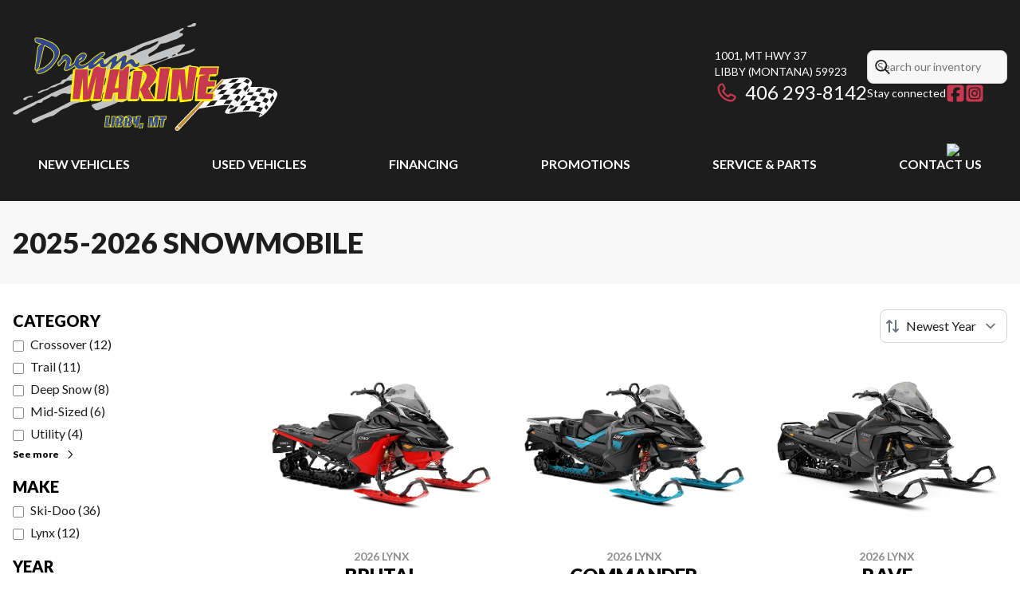

--- FILE ---
content_type: text/html
request_url: https://www.dreammarine.net/en/new/snowmobile/
body_size: 43541
content:
<!DOCTYPE html><!--gq7PPUF87CSTcpWTP_pHd--><html lang="en-US" class=""><head><meta charSet="utf-8"/><link rel="preconnect" href="/" crossorigin=""/><meta name="viewport" content="width=device-width, initial-scale=1"/><link rel="preload" as="image" href="https://www.valuemytradein.com/promo/expand_desktop3_right-green.png"/><link rel="preload" as="image" imageSrcSet="https://cdn.powergo.ca/media/catalog/2025/8/86a413f6f0b64ce18929c8a498dc32f8_81c2a9c412fc4ca7892c0d472e3847cc_800/2026-lynx-brutal-re-900-ace-turbo-r-viper-red-black-0.webp 768w, https://cdn.powergo.ca/media/catalog/2025/8/86a413f6f0b64ce18929c8a498dc32f8_81c2a9c412fc4ca7892c0d472e3847cc_1000/2026-lynx-brutal-re-900-ace-turbo-r-viper-red-black-0.webp 1280w, https://cdn.powergo.ca/media/catalog/2025/8/86a413f6f0b64ce18929c8a498dc32f8_81c2a9c412fc4ca7892c0d472e3847cc_1000/2026-lynx-brutal-re-900-ace-turbo-r-viper-red-black-0.webp 1536w, https://cdn.powergo.ca/media/catalog/2025/8/86a413f6f0b64ce18929c8a498dc32f8_81c2a9c412fc4ca7892c0d472e3847cc_1000/2026-lynx-brutal-re-900-ace-turbo-r-viper-red-black-0.webp 1920w" imageSizes="(min-width: 800px) 800px, 100vw"/><link rel="preload" as="image" imageSrcSet="https://cdn.powergo.ca/media/catalog/2025/8/1229437f2268418b97f09121a1b2d1b1_81c2a9c412fc4ca7892c0d472e3847cc_800/2026-lynx-commander-re-900-ace-turbo-r-clacier-cyan-black-0.webp 768w, https://cdn.powergo.ca/media/catalog/2025/8/1229437f2268418b97f09121a1b2d1b1_81c2a9c412fc4ca7892c0d472e3847cc_1000/2026-lynx-commander-re-900-ace-turbo-r-clacier-cyan-black-0.webp 1280w, https://cdn.powergo.ca/media/catalog/2025/8/1229437f2268418b97f09121a1b2d1b1_81c2a9c412fc4ca7892c0d472e3847cc_1000/2026-lynx-commander-re-900-ace-turbo-r-clacier-cyan-black-0.webp 1536w, https://cdn.powergo.ca/media/catalog/2025/8/1229437f2268418b97f09121a1b2d1b1_81c2a9c412fc4ca7892c0d472e3847cc_1000/2026-lynx-commander-re-900-ace-turbo-r-clacier-cyan-black-0.webp 1920w" imageSizes="(min-width: 800px) 800px, 100vw"/><link rel="preload" as="image" imageSrcSet="https://cdn.powergo.ca/media/catalog/2025/11/c9c5c39e014d444c8d532fba662311f7_81c2a9c412fc4ca7892c0d472e3847cc_800/2026-lynx-rave-re-850-e-tec-turbo-r-with-wis-platinum-silver-satin-black-0.webp 768w, https://cdn.powergo.ca/media/catalog/2025/11/c9c5c39e014d444c8d532fba662311f7_81c2a9c412fc4ca7892c0d472e3847cc_1000/2026-lynx-rave-re-850-e-tec-turbo-r-with-wis-platinum-silver-satin-black-0.webp 1280w, https://cdn.powergo.ca/media/catalog/2025/11/c9c5c39e014d444c8d532fba662311f7_81c2a9c412fc4ca7892c0d472e3847cc_1000/2026-lynx-rave-re-850-e-tec-turbo-r-with-wis-platinum-silver-satin-black-0.webp 1536w, https://cdn.powergo.ca/media/catalog/2025/11/c9c5c39e014d444c8d532fba662311f7_81c2a9c412fc4ca7892c0d472e3847cc_1000/2026-lynx-rave-re-850-e-tec-turbo-r-with-wis-platinum-silver-satin-black-0.webp 1920w" imageSizes="(min-width: 800px) 800px, 100vw"/><link rel="stylesheet" href="/_next/static/chunks/f853f39c9d2e28cd.css" data-precedence="next"/><link rel="stylesheet" href="/_next/static/chunks/7c8e18860e2559a0.css" data-precedence="next"/><link rel="stylesheet" href="/_next/static/chunks/4719d1dbf09dc004.css" data-precedence="next"/><link rel="stylesheet" href="/_next/static/chunks/356330838532d5a0.css" data-precedence="next"/><link rel="stylesheet" href="/_next/static/chunks/4f5bd996d2b18bd2.css" data-precedence="next"/><link rel="preload" as="script" fetchPriority="low" href="/_next/static/chunks/3cff016b19a2035e.js"/><script src="/_next/static/chunks/8fe84898b697f1b2.js" async=""></script><script src="/_next/static/chunks/0e4889d356df2fcb.js" async=""></script><script src="/_next/static/chunks/ca3903e0189f857d.js" async=""></script><script src="/_next/static/chunks/turbopack-a25eb058b178031f.js" async=""></script><script src="/_next/static/chunks/ff1a16fafef87110.js" async=""></script><script src="/_next/static/chunks/7dd66bdf8a7e5707.js" async=""></script><script src="/_next/static/chunks/05c08c33f311058e.js" async=""></script><script src="/_next/static/chunks/690d347fbe9c464f.js" async=""></script><script src="/_next/static/chunks/7f9476b8eb90385b.js" async=""></script><script src="/_next/static/chunks/0b8cb88edced207e.js" async=""></script><script src="/_next/static/chunks/aa4a2bdd1df3518c.js" async=""></script><script src="/_next/static/chunks/c03636de1427e690.js" async=""></script><script src="/_next/static/chunks/e98e6f817134bbc1.js" async=""></script><script src="/_next/static/chunks/aed3838878c4ab92.js" async=""></script><script src="/_next/static/chunks/a28d3938814d5161.js" async=""></script><link rel="preload" href="/pg-utility.js" as="script"/><meta property="og:price:currency" content="USD"/><title>New Snowmobile | Dream Marine</title><meta name="description" content="Browse our options of quality 2025-2026 Snowmobile at Dream Marine in Libby. Check out our brand new models!"/><link rel="manifest" href="/manifest.webmanifest"/><link rel="canonical" href="https://www.dreammarine.net/en/new/snowmobile/"/><meta property="og:title" content="New Snowmobile | Dream Marine"/><meta property="og:description" content="Browse our options of quality 2025-2026 Snowmobile at Dream Marine in Libby. Check out our brand new models!"/><meta property="og:url" content="https://www.dreammarine.net/en/new/snowmobile/"/><meta property="og:locale" content="en_US"/><meta property="og:type" content="website"/><meta name="twitter:card" content="summary"/><meta name="twitter:title" content="New Snowmobile | Dream Marine"/><meta name="twitter:description" content="Browse our options of quality 2025-2026 Snowmobile at Dream Marine in Libby. Check out our brand new models!"/><link rel="icon" href="/favicon.ico?favicon.5f5c1bc4.ico" sizes="32x32" type="image/x-icon"/><link rel="icon" href="/icon.svg?icon.c4b97941.svg" sizes="any" type="image/svg+xml"/><link rel="icon" href="/icon1.png?icon1.95dd4af3.png" sizes="192x192" type="image/png"/><link rel="icon" href="/icon2.png?icon2.8b0a0ce3.png" sizes="512x512" type="image/png"/><link rel="apple-touch-icon" href="/apple-icon.png?apple-icon.ce33ce32.png" sizes="181x181" type="image/png"/><script src="/_next/static/chunks/a6dad97d9634a72d.js" noModule=""></script></head><body><div hidden=""><!--$--><!--/$--></div><script type="application/ld+json">{"@context":"https://schema.org","@graph":[{"@type":"WebSite","@id":"https://www.dreammarine.net/en/#website","url":"https://www.dreammarine.net/en/","name":"Dream Marine"},{"@type":"WebPage","@id":"https://www.dreammarine.net/en/new/snowmobile/#webpage","url":"https://www.dreammarine.net/en/new/snowmobile/","inLanguage":"en-US","name":"New Snowmobile | Dream Marine","isPartOf":{"@id":"https://www.dreammarine.net/en/#website"},"datePublished":"2026-01-21T00:17:05.586Z","dateModified":"2026-01-21T00:17:05.586Z"}]}</script><script type="application/ld+json">{"@context":"https://schema.org","@graph":[{"@type":"LocalBusiness","@id":"https://www.dreammarine.net/en/#localbusiness","name":"Dream Marine","image":"https://cdn.powergo.ca/media/logo/dream_marine/dream_marine_logo_dream_marine_flagwhiteclean.svg","description":"Dream Marine","url":"https://www.dreammarine.net/en/","sameAs":["https://www.facebook.com/dreammarineinc","https://www.instagram.com/dreammarineinc/?hl=en"],"telephone":"+1 (406) 293-8142","address":{"@type":"PostalAddress","streetAddress":"1001, MT HWY 37","addressLocality":"Libby","addressRegion":"Montana","postalCode":"59923","addressCountry":"US"},"contactPoint":[{"@type":"ContactPoint","telephone":"+1 (406) 293-8142","contactType":"Phone"}],"department":[{"@type":"LocalBusiness","name":"Dream Marine - General","image":"https://cdn.powergo.ca/media/logo/dream_marine/dream_marine_logo_dream_marine_flagwhiteclean.svg","telephone":"+1 (406) 293-8142","address":{"@type":"PostalAddress","streetAddress":"1001, MT HWY 37","addressLocality":"Libby","addressRegion":"Montana","postalCode":"59923","addressCountry":"US"},"openingHoursSpecification":[{"@type":"OpeningHoursSpecification","dayOfWeek":"https://schema.org/Monday","opens":"08:00","closes":"17:00"},{"@type":"OpeningHoursSpecification","dayOfWeek":"https://schema.org/Tuesday","opens":"08:00","closes":"17:00"},{"@type":"OpeningHoursSpecification","dayOfWeek":"https://schema.org/Wednesday","opens":"08:00","closes":"17:00"},{"@type":"OpeningHoursSpecification","dayOfWeek":"https://schema.org/Thursday","opens":"08:00","closes":"17:00"},{"@type":"OpeningHoursSpecification","dayOfWeek":"https://schema.org/Friday","opens":"08:00","closes":"17:00"},{"@type":"OpeningHoursSpecification","dayOfWeek":"https://schema.org/Saturday","opens":"00:00","closes":"00:00"},{"@type":"OpeningHoursSpecification","dayOfWeek":"https://schema.org/Sunday","opens":"00:00","closes":"00:00"}]}]}]}</script><div id="tagging" data-tagging-wrapper="true"><header class="relative z-[999999990] md:z-auto"><div class="pg-header pg-header-desktop relative z-40 hidden w-full flex-col items-center justify-center gap-2.5 py-4 md:z-50 md:inline-flex bg-layout"><div class="container inline-flex h-40 items-center justify-between gap-5 self-stretch px-4"><a aria-label="Dream Marine" class="pg-logo" href="/en/"><div class="contents"><svg class="h-[135px] max-w-[300px] lg:max-w-[500px]"  data-name="Layer 2" xmlns="http://www.w3.org/2000/svg" viewBox="0 0 721.723 293.841"><g data-name="Layer 4"><path d="m444.907 284.247 125.94-130.273s5.36-1.03 5.977 3.092L453.152 290.84s-4.166 3.972-8.012.747c-3.68-3.086-.233-7.339-.233-7.339" style="fill:#c38c2c"/><path style="fill:none" d="M635.466 226.367h15.246l-7.015 10.943-16.368.655zm35.355 1.963-7.389 10.664 12.908 2.057 6.547-9.353z"/><path d="M719.414 187.04c-10.807-14.189-58.383-13.366-71.359-12.866 3.616-5.126 4.946-9.128 4.288-12.736-.693-3.798-3.565-7.096-9.038-10.38-10.378-6.228-58.003 1.057-67.626 2.612-2.088-1.219-4.898-.7-5.02-.677l-.311.06-126.16 130.5-.06.065c-1.404 1.735-3.137 5.793.37 8.734 1.291 1.083 2.649 1.49 3.938 1.49 2.287 0 4.357-1.28 5.45-2.324l53.303-57.657c25.7-5.12 64.072-11.023 83.49-10.493l-10.472 15.787.038.025c-.694 1.175-1.035 2.54-.852 4.163a3.9 3.9 0 0 0 1.562 2.733c3.433 2.59 12.106 1.15 25.235-1.036 19.906-3.312 48.855-8.117 70.247 1.169l-5.888 10.345 2.836-.258c10.294-.936 38.223-30.668 47.578-58.275 1.391-4.108.87-7.804-1.55-10.98m-42.374-9.534c5.241.335 4.537.411 4.537.411l-6.266 9.727-13.562-.56 8.23-9.822s.715-.16 7.06.244m14.732 13.88-5.705 9.634-14.591-2.806 4.864-8.138zm-24.224 8.605-7.202 11.504-14.404-.748 8.324-12.066zm-9.915-10.944-4.302 7.202-14.685-.093 4.49-7.109zm-22.635 8.98-8.792 12.813-5.788.065 9.777-12.878zm-30.887 10.738 10.03-11.669s6.01.373 6.86 7.121l-8.925 11.531c-.784-2.065-2.87-5.802-7.965-6.984m40.258-29.408 2.414.057-4.583 8.043-3.885-.125zm-6.825-27.104c1.777.333 3.224.781 4.218 1.377 2.632 1.58 4.527 3.11 5.796 4.661l-6.805 7.486s-3.685-4.708-11.259-4.913zm2.39 16.8s3.153 1.59 2.67 7.252l-8.786 11.351c-.58-2.152-2.018-5.439-5.552-7.14zm-25.997 24.973-14.739-1.433 11.463-12.282s11.26-1.228 14.125 1.433zm-5.323-15.148-17.195-.205 15.148-14.33 17.605-1.637zm-9.568-25.465c5.794-.659 11.85-1.23 17.559-1.574l-10.242 10.049-17.81 1.842zm-145.87 135.93-.713.77c-.144.136-3.573 3.312-6.68.706-2.753-2.309-.504-5.425-.124-5.912l.45-.465v.004c1.128-.36 4.41-.99 6.034.388.97.825 1.302 2.34.986 4.501zm73.148-79.146-.171.207-70.948 76.744c-.132-1.655-.717-2.95-1.773-3.843-1.414-1.194-3.36-1.396-4.973-1.294L571.33 154.913c.844-.101 2.508-.125 3.534.605.427.304.715.715.873 1.25l-36.119 39.07-2.446 1.668.94-.039-11.768 12.729zm56.293-43.192-13.92 14.125-13.561.869 12.647-13.68zm-30.5 29.887-9.622 12.282-13.258.839 11.706-12.662zm-3.458 26.939a734 734 0 0 0-20.504 3.192l12.907-14.779 17.195-1.023zm20.857-40.86 16.172-1.227-10.85 11.668-15.762.819zm6.55 12.283h17.4l-10.235 13.101-19.856.41zm-1.23 25.634 8.805-11.1 16.171.41-8.185 10.231c-4.1-.176-9.54-.082-16.79.46m11.653 13.676 7.642-11.017c4.188.34 7.09 1.104 8.218 2.402.487.56.805 1.057.977 1.483l.12.836c-.476 1.549-5.226 2.812-9.042 3.826-2.593.69-5.418 1.443-7.915 2.47m17.868 7.74c-5.28.876-10.328 1.687-14.273 2.011l6.044-9.575c4.545-1.217 8.42-2.384 9.81-4.762l1.38-1.819 8.132-1.044zm23.626-30.154 14.124.093-7.857 12.16-14.965.374zm15.462 25.67c-5.5.095-10.98.517-16.273 1.11l8.294-12.563h15.246zm18.584-23.987 14.31 2.152-6.173 10.288-15.245-1.777zm14.444 38.28 2.621-4.658q1.2.606 2.362 1.28c-1.834 1.448-3.52 2.599-4.983 3.379m-.827-9.474c-3.938-1.531-8.08-2.64-12.343-3.402l7.518-10.906 12.066 3.367zm16.407-5.61-5.519-6.547 5.613-8.23 5.33 7.575zm0-18.425-.748-.188s-5.893-3.554-10.756-4.302l6.734-10.756s9.166 2.525 11.13 5.425zm13.375-.936c-.093-3.18-4.022-9.727-4.022-9.727l7.483-10.756c.935 0 4.209 8.418 4.209 8.418zm2.338-23.476c-4.396-4.49-12.814-3.929-12.814-3.929l4.749-9.76c6.04 1.383 10.722 3.152 13.921 5.287z" style="fill:#fff"/><path d="M35.2 202.006s-8.897 4.746-6.82 6.229 2.57 3.262 6.722 1.087 3.955-5.338 8.7-6.327 11.37-1.285 10.678-3.361-7.91-1.978-19.28 2.372m35.395-14.434s-3.362 1.68-1.681 3.065 2.274 1.977 5.339 0 12.061-5.932 14.434-6.525 4.943-.1 8.403-2.867 6.229-5.141 9.788-5.537 5.438-.494 8.404-1.878 11.666-6.328 13.84-6.92 5.438.494 8.305-1.583 6.624-6.624 10.183-7.711 12.062-.692 14.93-1.68 37.073-26.793 40.83-26.596 16.214.594 16.214.594 5.537-4.45 5.636-4.944-8.206-7.81-8.602-7.81-6.13-1.68-8.206-1.582-16.115 3.757-16.708 3.955-14.928 12.753-14.928 12.753-15.423 5.24-18.785 8.107-11.171 11.864-13.94 12.457-9.095 1.286-10.38 4.45-5.043 6.129-7.119 6.327-10.974 4.449-14.039 5.536-5.536 1.879-9.787 4.35-8.997 5.833-11.765 6.822-11.172 1.977-13.248 3.163-7.118 4.054-7.118 4.054m95.503-22.64s-21.948 9.49-25.013 10.776-32.23 13.94-36.679 16.412-27.682 15.423-30.944 16.61-34.504 16.114-34.504 16.114-24.123 11.567-25.21 12.16-15.622 7.415-13.545 9.69 4.646 3.064 8.304 2.866 6.031-1.68 8.602-4.053 6.92-3.955 9.886-5.734 33.416-16.214 34.109-16.708 4.152-4.45 6.92-4.944 6.525.198 8.898-.89 3.164-1.186 4.251-3.262 1.977-3.164 4.054-3.856 4.844-1.68 6.03-2.57 2.769-1.483 3.658-1.681 3.46-1.186 6.525-3.361 3.757-3.757 6.328-3.263 9.689 3.658 12.26 1.384 13.05-7.612 14.73-7.91 4.449-1.877 8.305-1.185 8.898 2.471 11.37 1.78 9.787-1.78 12.16-3.066 5.338-5.635 5.734-7.513-6.229-17.796-6.229-17.796m-.89 45.082s-46.96 24.42-48.641 25.31-26.99 12.556-32.032 14.335-29.957 12.853-30.55 13.15-3.855 2.075-2.175 4.943 3.757 5.338 7.217 4.943 5.735-1.582 9.887-3.56 21.75-10.776 24.815-11.468 6.03-1.582 8.601-2.768 4.548-1.087 7.712-2.175 11.765-8.008 18.092-12.754c6.327-4.745 11.073-5.833 15.818-7.81s14.632-7.118 18.29-9.689 17.005-5.437 20.169-6.327 6.327-2.768 8.305-3.065 8.304-8.502 8.304-8.502-6.03-1.978-6.426-2.076-13.248 1.384-13.248 1.384zm83.64.495s-11.666 4.943-14.039 5.833-16.213 4.943-16.213 4.943-5.34 2.076-2.373 6.03 6.525 6.526 7.711 8.305 5.042 3.164 10.183 1.286 40.733-15.028 44.687-17.203 7.415-4.35 10.183-4.449 8.107 1.68 11.469.495 6.723-3.46 8.206-4.35 5.734-1.681 7.316-2.571 4.943-4.152 4.943-4.152 11.567-49.136 11.172-50.916-.89-4.745-2.966-4.745-14.336 5.833-14.929 6.228-10.282 17.005-11.27 19.773-11.864 12.457-12.952 13.248-25.408 7.217-25.408 7.217-8.503 10.579-9.096 10.776-6.624 4.252-6.624 4.252m104.501-71.084-9.69 27.78s9.887 5.834 10.975 6.526 17.598 10.183 17.598 10.183 2.966.297 4.053-2.768-1.878-6.822-1.68-7.613 8.897-9.689 8.897-9.689 8.7 2.077 10.085-2.768 1.384-8.403.296-10.38-6.13-3.955-7.02-4.153-17.3-.297-17.993-.79-7.316-7.91-7.316-7.91zm97.381-14.138s31.242-11.37 33.12-11.073 3.757 1.384 3.658 3.56-1.285 10.38-1.285 10.38-8.304 8.107-10.183 8.502-19.773.693-21.157.396-11.172-3.164-11.172-3.46 7.02-8.305 7.02-8.305m-99.87-3.337-35.82 13.288s-4.623 11.67-2.658 11.67 16.408-6.008 19.297-7.395 9.475-6.009 11.786-8.204 7.395-9.36 7.395-9.36M493.22.274c1.996-.599 7.742-.347 7.049 2.08s-2.658 6.24-5.315 6.702-4.16-.116-6.356.578-3.697 1.27-5.893 1.155-4.737.693-5.546-.578-1.734-2.195.23-2.773 7.858-1.849 10.054-3.582S492.065.621 493.22.274" style="fill:#c2c3c4"/><path d="M496.209 69.725c-1.879-.396-15.325 5.536-16.61 5.734s-17.993 5.734-20.267 6.327c-2.274.594-8.898 3.164-8.898 3.164l-.989-4.35s3.856-.989 5.636-2.57c1.78-1.582 9.688-11.963 10.974-13.15 1.285-1.186 5.734-5.042 3.262-6.426s-10.38-.296-14.434.89-41.622 14.83-42.61 15.324-22.938 8.107-24.322 9.392-8.898 4.548-10.084 4.845-5.042 4.449-7.02 1.087 0-5.339 1.978-7.02 18.191-10.182 20.96-14.335c2.768-4.152 8.205-12.16 11.863-12.556s14.434-2.076 19.872-4.844 17.994-6.822 20.169-7.217 5.042-2.57 6.327-3.361 6.426-3.362 8.305-4.944 3.756-1.78 3.855-3.855c.1-2.077-.197-4.746-2.966-4.746s-6.327 1.087-5.734-.989.593-3.163 2.67-4.35 7.81-4.25 8.008-6.327 0-3.065-2.274-2.175-20.564 9.293-23.53 10.38-36.481 14.336-38.459 14.93c-1.977.592-46.07 15.719-51.41 17.795-5.338 2.076-38.755 17.598-43.006 18.883s-14.533 3.46-18.092 4.845c-3.56 1.384-21.652 9.095-27.287 12.358s-17.005 10.974-17.005 10.974-17.103 10.578-18.092 11.864c-.989 1.285 10.776 8.7 10.776 8.7l9.491 25.21s2.077 2.67 5.735 1.384c3.658-1.285 10.578-4.745 13.247-7.217s11.963-9.392 12.359-9.689c.395-.296 12.259-9.49 12.259-9.49s14.236 1.581 15.225 1.878 8.503 1.878 10.084 1.878 21.059-5.734 21.059-5.734 32.427-12.753 33.811-13.544 5.932-3.362 7.712-3.658c1.78-.297 11.864-1.879 14.039-2.966s2.471-1.582 5.734-1.978 6.13-1.977 9.689-3.559 7.612-2.471 9.985-3.46 4.251-1.977 4.943-.494.396 3.064-.89 3.46c-1.285.395-17.202 7.02-21.453 8.403-4.251 1.385-17.697 6.624-18.883 7.02-1.187.395-3.263.593-5.636 1.384s-2.966-.198-5.14 2.175c-2.176 2.373-4.153 3.46-2.275 4.251 1.879.791 4.054-.988 4.054-.988s45.972-18.983 47.653-19.477 22.343-6.13 24.222-6.92c1.878-.791 34.603-8.404 37.964-10.183 3.361-1.78 11.567-5.438 12.852-7.81 1.286-2.374 2.472-3.758.594-4.153M332.686 85.148c-3.362 1.78-8.8 3.757-11.37 2.966s.396-3.362 1.879-4.845 13.05-5.833 13.05-5.833c1.977-.296 1.78-1.384 3.065-3.262s11.37-6.92 15.126-9.195c3.757-2.274 15.72-5.932 18.883-6.821 3.164-.89 19.18-7.91 22.047-8.997 2.867-1.088 2.076 2.076 0 5.14S382.415 63.3 377.67 65.87s-18.685 7.613-26.495 10.38c-7.81 2.77-15.127 7.12-18.488 8.899m110.479 2.133c-1.062 1.062-4.115 2.257-7.3 3.186s-1.328-.398-.797-1.593c.53-1.194 5.973-3.584 5.973-3.584s1.858-.796 3.185-.53c1.328.265 0 1.46-1.061 2.521m-188.897 79.467-8.073 3.816-4.256 20.4 9.54-3.229zm-40.509-24.657-9.833 3.816v6.604l5.724 2.349 3.67-6.018z" style="fill:#c2c3c4"/><path style="fill:#fcf400" d="m184.868 216.144-.315-5.557h-3.88l-.21 2.516H156.87l7.445-86.828h2.517l3.356-3.04h36.702l.42 27.054 9.123-34.29h41.631l-15.939 93.434-3.25.734-.315 2.831h-25.692l-.105-2.936-3.041.21-.21 2.622zm57.78-2.831 16.779-86.199 3.355-.105.944-3.775h20.449v-4.195h4.3v-4.09h32.298l-9.019 95.113h-4.09v2.832h-28.313l.63-18.457-4.09.315-3.461 15.73h-4.09v2.936zm311.869-68.267.734-3.041h3.775l3.775-23.7h-52.747l-.734 2.727h-3.356l.105-2.202-26.95-3.251-1.049 3.146h-4.09l-1.258 11.116-1.363-6.817h-37.122l-2.832 3.88.21-6.501-31.774-.21-.734 3.25h-3.985l-.944 11.012c-5.243-15.206-23.49-22.022-23.49-22.022l-39.534 8.599v1.153l-2.307 1.259 6.817 4.509h-7.97l-.63 3.775h-4.194l-9.228 81.795h26.426l.524-3.146 3.985.314 1.783-11.115 5.348 13.632h60.297l.315-3.04h4.3l11.744-67.953-5.977 70.993H446.4l.63-2.726 3.46-.21 2.831-16.569 2.412 22.756 30.935-3.67.63-2.727 3.355-.105 10.382-62.604h3.25c-6.816 19.085-7.445 65.855-7.445 65.855h46.245l.525-2.831 3.985-.105 3.04-20.03-19.819-.943 1.678-10.382h15.73l.629-2.936 3.985-.944 3.775-18.98H536.69l1.782-11.011zM352.86 160.46l3.146-19.82c7.76 5.349-3.146 19.82-3.146 19.82m33.662 43.31-14.366-24.749s12.374-8.913 19.4-23.804z"/><path style="fill:#c8384f" d="m163.41 207.103 7.216-81.002 33.874.294v58.027l16.79-66.127 33.873 1.62-14.58 87.188h-20.62l7.66-61.71-16.349 61.71-19.587 2.945-.295-61.267-9.426 58.322zm86.304 0 15.906-80.708 25.037-.147-.304 1.212-12.51 49.893h10.605l2.65-56.849 26.805-2.21-8.542 88.809h-22.68l.883-18.999-13.991 2.21-3.83 16.789zm70.84 0 9.279-76.731h24.595l-12.519 76.73z"/><path d="m340.29 121.24 30.633-6.185s23.859 11.93 21.208 27.982-21.208 34.316-22.68 35.347l15.463 28.719h-26.51l-11.045-25.626s19.293-28.277 18.262-39.323-25.332-20.914-25.332-20.914m61.857 1.768h26.362l-14.433 84.095h-21.797zm27.54 84.095 6.186-80.708h33.58l4.565 58.764 6.922-66.864 21.797 3.24-14.286 85.568-26.068 2.504-6.186-57.88-7.953 55.376zm73.492 0s2.356-54.05 7.805-62.004l16.79-4.713-20.177.295 5.007-19.293h46.687l-3.093 17.673-19.735.884-3.829 19.146 20.177-.442-2.504 14.138-20.766.884-2.65 18.557 20.029.59-2.21 14.285z" style="fill:#c8384f"/><path d="M71.965 137.967c-2.727 0-5.679-1.545-6.579-3.444-.453-.957-.345-1.956.297-2.741.998-1.22 4.09-3.415 9.454-6.712l.4-.246c.446-.28 1.298-.54 3.032-1.055 2.124-.633 5.034-1.499 7.29-2.593 3.633-1.764 14.228-11.315 16.311-13.745 2.047-2.389 9.802-13.802 10.296-15.827.502-2.058.169-8.006-.613-10.97-.705-2.67-9.323-11.378-10.7-12.137-.992-.547-4.044-2.136-6.273-3.297a278 278 0 0 1-2.731-1.43l-.121-.07c-3.067-1.793-4.884-2.508-5.63-2.596-1.099 2.413-4.783 17.474-6.94 26.804l-5.667 23.116c-.146 1.053-1.165 8.244-1.804 9.755-.653 1.542-4.293 5.564-5.016 6.354-.313.328-1.878 1.886-3.452 1.886-.58 0-1.105-.208-1.517-.601-1.861-1.777-1.085-7.597-.904-8.414.295-1.327 3.408-21.803 3.575-24.79.145-2.625 2.793-25.728 3.638-28.502.845-2.777 3.31-6.258 4.273-7.014.276-.216.755-.485 1.58-.942.62-.343 1.83-1.014 2.582-1.536a90 90 0 0 0-2.872-.893c-6.332-1.899-11.252-3.53-12.214-5.791-1.324-3.107-1.705-8.662.503-9.674.244-.111.618-.214 1.703-.214 4.145 0 16.107 1.52 18.533 2.5.793.321 1.536.652 2.235.963 1.548.688 2.884 1.282 3.95 1.386 2.053.198 19.663 8.363 21.556 9.528.142.088 14.278 9.041 16.526 19.638 1.984 9.35-2.82 21.016-4.336 22.456-.194.205-.931 1.369-1.712 2.6-3.505 5.536-10.8 17.052-19.855 24.694-11.439 9.654-25.05 13.554-28.798 13.554" style="fill:#314794"/><path d="M63.866 41.648c4.069 0 15.88 1.506 18.158 2.427 2.641 1.068 4.72 2.248 6.462 2.417s18.938 8.036 21.13 9.385 14.105 9.721 16.072 18.994-2.922 20.455-4.046 21.523-10.003 17.533-21.523 27.255-24.839 13.318-28.154 13.318-7.025-2.697-5.507-4.552 8.71-6.181 9.61-6.743c.898-.562 6.405-1.742 10.227-3.597s14.61-11.632 16.634-13.993c2.023-2.36 9.946-13.936 10.508-16.24s.169-8.486-.618-11.464c-.787-2.979-9.553-11.857-11.183-12.757-1.63-.899-8.598-4.495-8.991-4.72-.353-.202-4.694-2.806-6.39-2.806q-.291-.002-.466.109c-1.124.73-7.305 27.48-7.305 27.48l-5.676 23.152s-1.124 8.092-1.742 9.553-4.833 6.07-4.833 6.07-1.488 1.56-2.715 1.56c-.3 0-.583-.093-.825-.324-1.237-1.18-.956-5.957-.619-7.474.338-1.518 3.428-21.917 3.597-24.951.168-3.035 2.81-25.682 3.596-28.267.787-2.585 3.147-5.9 3.934-6.518.787-.619 5.564-2.81 5.058-3.653s-14.386-3.653-15.679-6.687c-1.292-3.035-1.349-7.755 0-8.374.186-.085.637-.123 1.286-.123m0-2c-1.046 0-1.64.086-2.12.305-3.12 1.43-2.314 7.905-1.006 10.975 1.135 2.665 6.04 4.316 12.846 6.357l.756.227-.663.37c-.894.495-1.377.765-1.713 1.03-1.208.949-3.754 4.69-4.612 7.509-.89 2.926-3.53 26.027-3.68 28.738-.165 2.966-3.259 23.309-3.552 24.628-.015.068-1.263 7.013 1.19 9.354a3.14 3.14 0 0 0 2.206.878c1.933 0 3.674-1.669 4.162-2.18 1.072-1.171 4.53-5.02 5.228-6.67.657-1.555 1.577-7.882 1.867-9.956l5.651-23.054c2.463-10.657 5.387-22.33 6.588-25.854.754.268 2.146.876 4.508 2.256l.13.077c.171.097.858.455 2.778 1.455 2.22 1.156 5.26 2.74 6.24 3.28.486.289 2.74 2.306 5.473 5.279 3.435 3.734 4.604 5.712 4.742 6.237.723 2.736 1.065 8.612.61 10.479-.463 1.725-7.733 12.67-10.085 15.413-1.995 2.327-12.53 11.817-15.989 13.495-2.182 1.059-5.046 1.912-7.138 2.534-1.869.557-2.719.817-3.276 1.166l-.385.237c-5.54 3.405-8.626 5.609-9.712 6.936-.897 1.096-1.053 2.482-.428 3.803 1.067 2.251 4.354 4.015 7.483 4.015 3.358 0 17.126-3.395 29.444-13.79 9.173-7.741 16.523-19.346 20.055-24.924.684-1.08 1.391-2.195 1.61-2.464 1.706-1.774 6.641-13.57 4.57-23.333-2.333-11.002-16.834-20.193-16.98-20.283-1.836-1.13-19.594-9.44-21.985-9.672-.903-.087-2.17-.651-3.638-1.304a70 70 0 0 0-2.268-.976c-2.733-1.105-14.97-2.573-18.907-2.573" style="fill:#fcf400"/><path d="M145.822 129.184c-2.333 0-4.044-.557-4.822-1.57a2.27 2.27 0 0 1-.386-2.012c.185-.695.78-2.563 1.535-4.928 1.441-4.52 3.416-10.71 3.757-12.581.506-2.794-.66-6.313-1.663-7.042-.641-.467-1.132-.704-1.46-.704-.118 0-.272.027-.528.223-.684.555-8.693 8.903-13.954 14.426-.416.648-1.387 1.937-2.52 1.937-.57 0-1.078-.313-1.393-.859-.781-1.349-1.306-7.053-.994-7.839l.067-.168.122-.135c4.632-5.105 9.785-10.933 10.213-11.68.433-.818.711-1.374.616-1.611-.377-.943-.289-2.522.188-3.38.59-1.066 6.768-5.053 10.606-5.053q.308 0 .598.033c4.107.456 11.402 8.265 12.524 11.844 1.124 3.58.902 9.197-.467 11.783l-.175.33c-1.703 3.204-2.624 5.294-2.745 6.232 2.361-.788 11.696-7.187 12.52-8.711.424-1.418 4.043-10.675 6.82-14.562 2.574-3.603 13.214-11.771 17.786-11.771q.102 0 .2.005c3.28.166 5.733 1.19 7.095 2.962 1.213 1.58 1.55 3.692 1.002 6.275-1.409 6.612-8.697 12.87-10.903 13.556-2.369.735-8.118 4.232-7.747 6.007.44 2.097 2.992 5.003 6.643 5.003q.262 0 .532-.02c3.907-.302 11.238-3.985 16.395-7.28 2.2-1.405 6.205-4.986 10.076-8.448 4.441-3.972 9.034-8.08 11.598-9.56 1.35-.78 3.226-2.078 5.213-3.452 5.002-3.46 10.671-7.381 13.853-7.381q.198 0 .383.019c2.6.264 3.747 1.454 4.251 2.406.628 1.183.595 2.706-.086 3.974-.619 1.147-4.204 4.11-11.51 9.913-2.104 1.672-3.921 3.116-4.562 3.695-.272.245-.726.644-1.307 1.155-8.495 7.464-11.203 10.387-11.836 11.469h.029c.562 0 2.015-.927 4.213-2.332l.724-.463c1.54-.981 3.636-2.753 5.856-4.629 4.464-3.772 9.08-7.673 11.962-7.673 1.57.027 2.759.502 3.593 1.415 1.413 1.547 1.434 3.928 1.295 5.83-.164 2.248.157 5.204 1.25 6.382.325.348.688.51 1.143.51 2.7-.055 4.042-1.461 9.037-6.694l.92-.962c9.461-9.891 16.463-14.907 20.809-14.907.321 0 .634.027.93.08.949.17 1.705.67 2.188 1.443 1.427 2.287.233 6.47-.82 10.16-.355 1.244-.829 2.905-.846 3.542.05.019.096.022.138.022.754 0 2.073-1.319 2.636-1.882.745-.746 12.211-11.804 14.198-12.797.293-.146.62-.347.982-.566 1.287-.779 3.049-1.846 5.086-1.846.95 0 1.873.235 2.745.697 1.93 1.024 3.882 3.561 2.224 9.833a75 75 0 0 1-.558 1.913c-.496 1.656-1.65 5.513-1.948 7.494.485-.426 1.09-.994 1.655-1.524 3.238-3.037 8.131-7.628 12.485-7.628q.247 0 .487.02c6.256.503 8.141 4.576 9.39 7.27l.065.142c2.225 4.803 3.622 5.811 4.401 5.811q.06 0 .12-.009c.816-.12 2.19-1.32 3.293-2.284 1.396-1.22 2.498-2.183 3.535-2.183.294 0 .567.075.808.223 2.086 1.275.42 9.57.203 9.93-.27.447-4.891 5.286-10.328 5.286a9 9 0 0 1-.693-.026c-5.793-.44-11.53-5.754-12.598-8.386-.509-1.256-2.499-1.827-4.134-1.827-.637 0-1.224.09-1.571.243-.958.435-7.11 6.075-12.526 11.297-.642.847-4.558 5.819-7.995 5.819a3.3 3.3 0 0 1-1.5-.347c-3.794-1.897-2.564-5.96-1.75-8.647l.11-.365c.815-2.712 3.256-11.83 3.346-12.704-.002-.208.064-.483.155-.865.078-.329.277-1.159.212-1.495h-.035q-.087 0-.188.014c-.57.137-3.332 1.773-16.311 13.933-.544.51-.877.818-.924.856-.034.04-.233.266-.52.59-4.698 5.299-7.297 7.48-8.971 7.528l-.27.003c-1.665 0-2.887-.46-3.632-1.37-.719-.876-.929-2.09-.625-3.611.604-3.017 3.622-11.896 3.751-12.272l.027-.079.04-.074c.537-1 .96-2.22.972-2.755-.887.157-2.07 1.499-2.949 2.495-.647.734-1.259 1.427-1.858 1.871-.213.157-.758.72-1.334 1.314-3.008 3.103-9.266 9.56-15.721 9.56q-.557 0-1.113-.066c-6.76-.81-9.775-2.978-9.775-7.033l.001-.677c.003-1.192.007-2.92-.128-3.618a.3.3 0 0 0-.068-.01c-.22 0-1.186.23-4.362 3.18-6.297 5.847-14.87 12.816-19.954 12.816q-.148 0-.29-.007c-3.448-.18-5.176-1.49-6.02-2.557-.95-1.203-1.31-2.741-1.018-4.33a26 26 0 0 1 .777-3.076q-.02.013-.037.027c-8.537 6.164-16.108 9.351-22.502 9.473l-.32.003c-8.76 0-12.904-6.92-14.19-9.63a4 4 0 0 0-.352.44c-1.156 1.652-14.514 10.991-19.145 11.89a18 18 0 0 1-3.447.351m42.17-34.634c-2.304 1.672-5.177 3.848-5.612 4.392a5.9 5.9 0 0 0-.855 1.556c1.786-.74 5.909-3.933 6.208-4.892.078-.297.181-.697.258-1.056" style="fill:#314794"/><path d="M246.024 80.053q.145 0 .282.014c3.916.398 4.314 3.185 3.385 4.91s-13.805 11.482-15.862 13.34-14.667 12.61-13.539 13.805c.351.371.676.563 1.096.563.929 0 2.32-.94 5.474-2.953 4.564-2.91 13.41-12.145 17.281-12.145h.041c3.85.067 4.049 3.451 3.85 6.172-.198 2.705.193 7.965 3.39 7.965h.06c3.252-.067 4.779-1.859 10.62-7.965 5.568-5.82 14.755-14.598 20.085-14.598q.39-.001.753.064c5.177.93-1.393 13.672-.132 14.8.3.27.628.383.97.383 1.091 0 2.333-1.164 3.343-2.175 1.328-1.327 12.212-11.747 13.938-12.61 1.31-.655 3.31-2.306 5.62-2.306.732 0 1.495.166 2.277.58 3.252 1.726 2.323 6.438 1.726 8.695-.584 2.203-3.633 11.299-2.235 11.299q.052 0 .111-.017c1.62-.454 9.003-9.773 14.726-9.772q.204 0 .406.016c5.773.465 7.366 4.115 8.627 6.836 1.212 2.614 3.157 6.39 5.309 6.39q.132 0 .266-.019c2.097-.308 5.282-4.456 6.681-4.456a.54.54 0 0 1 .288.076c1.194.73.066 8.23-.133 8.561-.191.32-4.485 4.802-9.47 4.802q-.308 0-.618-.023c-5.243-.398-10.751-5.31-11.747-7.765-.708-1.746-3.126-2.452-5.061-2.452-.787 0-1.494.117-1.974.328-1.659.73-12.875 11.548-12.875 11.548s-4.1 5.484-7.244 5.484c-.366 0-.72-.075-1.052-.241-3.185-1.593-1.924-5.177-1.128-7.831s3.385-12.278 3.385-12.942c0-.63 1.195-3.41-.667-3.41q-.15 0-.329.025c-2.323.332-17.388 14.734-17.72 15-.332.265-6.57 7.83-8.893 7.897l-.241.003c-2.204 0-3.853-.904-3.276-3.786.597-2.986 3.716-12.145 3.716-12.145s2.257-4.181.266-4.248h-.056c-1.974 0-4.007 3.462-5.519 4.58-1.461 1.08-9.006 10.677-16.46 10.677a8 8 0 0 1-.995-.059c-7.764-.929-8.893-3.583-8.893-6.039s.067-5.11-.53-5.177c-.19-.02-.366-.128-.666-.128-.646 0-1.869.5-5.042 3.447-4.575 4.248-14.104 12.55-19.274 12.55q-.12 0-.238-.007c-5.11-.265-6.57-3.185-6.106-5.707s1.328-4.58 1.328-4.58-.06-.354-.472-.354c-.207 0-.502.089-.922.354-1.261.797-12.211 9.623-22.697 9.823l-.302.002c-10.25 0-13.702-10.024-13.702-10.024h-.018c-.116 0-.796.055-1.641 1.261-.93 1.327-14.07 10.619-18.516 11.482-1.165.226-2.27.333-3.258.333-2.784 0-4.634-.855-4.242-2.324.531-1.991 4.779-14.667 5.31-17.588.53-2.92-.598-6.968-2.058-8.03-.844-.614-1.488-.895-2.048-.895-.409 0-.773.15-1.137.43-.863.664-14.136 14.601-14.136 14.601s-.967 1.555-1.73 1.555c-.195 0-.378-.103-.527-.36-.73-1.261-1.062-6.637-.93-6.969 0 0 9.757-10.751 10.354-11.88s.93-1.791.664-2.455-.2-1.925.132-2.522c.318-.57 6.094-4.54 9.733-4.539q.25 0 .488.026c3.584.398 10.619 7.765 11.68 11.15s.797 8.76-.398 11.017-4.247 7.831-2.522 8.096a1 1 0 0 0 .09.007c2.009 0 13.39-7.929 13.847-9.43.465-1.527 4.049-10.62 6.703-14.336 2.622-3.67 12.945-11.352 16.973-11.352q.076 0 .15.003c3.916.2 8.495 1.792 7.168 8.03-1.328 6.24-8.296 12.212-10.22 12.81-1.925.597-9.027 4.313-8.43 7.167.57 2.718 3.607 5.797 7.622 5.797q.3 0 .608-.023c4.314-.332 12.079-4.38 16.857-7.433 4.779-3.053 16.924-15.264 21.636-17.985 4.603-2.658 14.462-10.7 18.566-10.7m-64.992 21.595q.078 0 .168-.011c1.593-.2 7.101-4.248 7.5-5.774.36-1.384.722-2.767-.153-2.767q-.135 0-.312.046s-5.84 4.18-6.637 5.176c-.766.958-1.901 3.33-.566 3.33m64.992-23.594c-3.243 0-8.023 3.133-14.422 7.558-1.97 1.363-3.83 2.65-5.144 3.409-2.654 1.532-7.079 5.49-11.764 9.679-3.842 3.436-7.816 6.99-9.949 8.353-5.216 3.332-12.364 6.85-15.933 7.124a6 6 0 0 1-.455.017c-3.092 0-5.254-2.397-5.653-4.157.24-1.273 4.922-4.236 7.053-4.897 2.637-.819 10.117-7.407 11.584-14.303.613-2.883.214-5.269-1.187-7.092-1.545-2.01-4.254-3.17-7.835-3.352a5 5 0 0 0-.252-.006c-5.11 0-15.88 8.382-18.6 12.19-2.742 3.838-6.206 12.542-6.92 14.699-1.066 1.349-6.51 5.199-9.841 7.128.435-.973 1.056-2.219 1.86-3.73l.178-.337c1.471-2.778 1.728-8.76.539-12.55-1.25-3.982-8.771-12.029-13.368-12.54a7 7 0 0 0-.709-.038c-4.122 0-10.685 4.134-11.48 5.568-.584 1.05-.715 2.793-.323 4.01-.091.24-.318.67-.473.964-.597.905-5.578 6.54-10.087 11.51l-.242.267-.134.335c-.46 1.15.16 7.167 1.055 8.713.5.863 1.323 1.358 2.258 1.358 1.528 0 2.692-1.374 3.31-2.315 4.884-5.127 12.73-13.308 13.765-14.243.114.047.368.17.8.485.6.466 1.724 3.533 1.266 6.055-.329 1.807-2.372 8.214-3.724 12.453-.76 2.379-1.359 4.257-1.55 4.976-.275 1.03-.076 2.052.56 2.88 1.245 1.62 3.74 1.96 5.614 1.96 1.149 0 2.373-.124 3.639-.37 4.456-.865 15.903-8.71 19.05-11.55 2.228 3.953 6.938 8.868 14.446 8.868q.168 0 .34-.003c8.248-.156 16.445-5.084 20.855-8.1a23 23 0 0 0-.097.495c-.345 1.877.087 3.7 1.218 5.132.971 1.23 2.93 2.737 6.751 2.935q.17.01.342.01c4.343 0 11.285-4.403 20.635-13.085 1.368-1.27 2.278-1.99 2.864-2.397.018.686.016 1.483.015 2.112l-.002.678c0 6.05 6.082 7.478 10.656 8.025.403.049.817.073 1.231.073 6.88 0 13.336-6.661 16.44-9.863.487-.503 1.04-1.074 1.215-1.21.68-.503 1.326-1.235 2.01-2.01l.03-.036c-.685 2.035-3.065 9.177-3.602 11.863-.366 1.828-.086 3.323.832 4.442.944 1.152 2.426 1.736 4.405 1.736q.148.001.299-.004c2.033-.058 4.66-2.19 9.691-7.866.233-.262.404-.457.5-.558.105-.094.311-.288.89-.83 8.647-8.1 12.662-11.445 14.524-12.812a3 3 0 0 0-.05.423c-.19 1.168-2.443 9.628-3.305 12.499l-.109.362c-.8 2.641-2.291 7.558 2.259 9.833.6.3 1.254.452 1.946.452 3.8 0 7.757-4.857 8.745-6.153 5.141-4.955 11.055-10.392 12.208-11.06.156-.06.542-.147 1.14-.147 1.5 0 2.939.54 3.208 1.203 1.345 3.318 7.585 8.563 13.449 9.008q.386.03.768.03c6.041 0 10.833-5.185 11.186-5.773.531-.886.835-4.585.868-5.004.296-3.78-.085-5.485-1.407-6.293a2.55 2.55 0 0 0-1.33-.37c-1.412 0-2.64 1.072-4.193 2.43-.778.68-2.226 1.944-2.783 2.048-.076-.023-1.204-.353-3.466-5.234l-.065-.139c-1.263-2.73-3.378-7.299-10.217-7.85a7 7 0 0 0-.566-.022c-4.427 0-9.13 4.13-12.464 7.238.432-1.632.946-3.349 1.228-4.291.248-.829.453-1.515.567-1.945 1.828-6.906-.471-9.779-2.721-10.973a6.8 6.8 0 0 0-3.214-.814c-2.317 0-4.217 1.15-5.604 1.99-.345.21-.67.407-.912.528-2.307 1.153-14.342 12.869-14.457 12.984q-.349.349-.627.605c.122-.444.252-.9.367-1.306 1.11-3.89 2.369-8.3.707-10.964-.636-1.02-1.625-1.676-2.86-1.897a6.3 6.3 0 0 0-1.107-.096c-6.976 0-17.931 11.452-21.531 15.216l-.921.964c-4.994 5.23-6.126 6.339-8.293 6.383h-.002c-.172 0-.278-.03-.428-.191-.738-.795-1.162-3.214-.986-5.628.154-2.102.116-4.75-1.554-6.578-1.026-1.123-2.458-1.708-4.255-1.74h-.076c-3.023 0-6.955 3.131-12.608 7.909-1.734 1.465-3.391 2.866-4.742 3.856 1.703-1.607 3.993-3.689 7.055-6.38.589-.518 1.049-.922 1.324-1.17.616-.558 2.42-1.99 4.509-3.65 7.72-6.132 11.063-8.908 11.773-10.226.85-1.581.885-3.419.09-4.916-.62-1.168-1.995-2.624-5.034-2.933a5 5 0 0 0-.484-.024m3.569 206.194 3.788-31.185h11.604l-3.948 22.644h6.366l2.175-21.919h11.362l-4.755 30.46zm28.848 0 3.87-27.8 1.208-.162.161-2.095 12.49-2.417s8.14 2.82 7.898 8.944l.402-4.593 1.45-.242-.24-1.53 12.731-2.58s5.56 1.29 7.978 6.93l.483-3.545h10.879l.161-2.417 11.926.403-8.543 31.104h-9.75l1.613-7.01h-5.56l-.565-2.096-.483-.725-.564-7.736s-3.223 4.755-4.11 4.996c0 0 7.653 4.11-2.58 12.571H301.73l1.694-19.178s-1.209 4.432-4.513 6.607c0 0 7.33 2.982-2.338 12.571zm68.255-10.878h10.233l-2.9 14.021h-9.912zm21.514 10.878 2.821-29.01h13.458v5.883l2.417-8.622 12.007.886h21.032l-1.531 10.154h-3.627l-3.708 20.71h-10.232l2.9-21.033h-3.545l-.483.967h-.726l-3.305 20.065z" style="fill:#fcf400"/><path style="fill:#314794" d="m251.617 282.174 3.35-26.882h7.845l-3.432 21.98h6.863l-1.308 4.902zm16.832 0 3.187-26.719h7.925l-4.33 26.719zm12.501 0 2.697-23.859 7.844.164-4.075 23.626-.011.069z"/><path d="M286.752 255.292s7.844 3.758 7.925 7.027-4.902 9.233-6.128 9.478c0 0 4.74 1.47 3.922 3.922-.817 2.45-3.899 6.318-5.055 6.386h8.404s4.74-2.873 4.495-5.896c-.132-1.63-1.96-4.085-3.758-4.576 0 0 7.271-6.454 6.7-10.867s-8.09-7.844-8.09-7.844zm17.321 26.882 2.697-23.859 7.844.164-4.075 23.626-.011.069z" style="fill:#314794"/><path d="M309.875 255.292s7.844 3.758 7.925 7.027-4.902 9.233-6.128 9.478c0 0 4.74 1.47 3.922 3.922s-3.899 6.318-5.055 6.386h8.404s4.74-2.873 4.495-5.896c-.132-1.63-1.96-4.085-3.758-4.576 0 0 7.272-6.454 6.7-10.867s-8.09-7.844-8.09-7.844zm24.266 26.882 1.308-6.864h-6.7l-.082-18.792 7.6-.082-1.145 16.668 4.74-18.63h8.66l-8.09 27.7zm11.685 3.676 1.797-10.54h7.109l-2.533 10.704zm24.103-3.676 2.043-25.493h10.785v17.567l5.393-19.937 10.377 1.063-4.413 26.8h-6.455l1.962-16.996-5.067 16.996-5.882.898-.082-18.792-3.105 17.894zm32.764 0 2.289-19.937 2.941-.899h-7.19l.409-6.046h16.995l-1.39 5.801h-3.921l-3.351 21.08z" style="fill:#314794"/></g></svg></div></a><div class="pg-toolbar inline-flex flex-col items-end justify-center gap-4"><div class="inline-flex w-full items-center justify-between gap-2 text-xs lg:gap-6 lg:text-sm"><div class="pg-header-address w-44 text-white lg:w-auto"><a target="_blank" rel="noopener" class="pg-dealer-address uppercase hover:text-primary" data-tagging="directions" href="https://www.google.com/maps/dir//Dream+Marine,+1001+MT-37,+Libby,+MT+59923,+United+States/@48.4007004,-115.5483121,15z/data=!4m8!4m7!1m0!1m5!1m1!1s0x5366a9102859b81b:0x5e7042aaf2bf631b!2m2!1d-115.5435">1001, MT HWY 37<br/>Libby<!-- --> <!-- -->(Montana)<!-- --> <!-- -->59923<br/></a><a class="pg-dealer-phone text-lg hover:text-primary lg:text-2xl" data-tagging="phone" data-tagging-value="general" href="tel:+1 (406) 293-8142"><svg viewBox="0 0 512 512" xmlns="http://www.w3.org/2000/svg" role="img" aria-hidden="true" focusable="false" data-prefix="far" data-icon="phone" class="svg-inline--fa fa-phone mr-2 text-primary"><path fill="currentColor" d="M112.8 10.9c27.3-9.1 57 3.9 68.9 30l39.7 87.3c10.6 23.4 4 51-16 67.1l-24.2 19.3c25.5 50 65.5 91.4 114.4 118.8l21.2-26.6c16.1-20.1 43.7-26.7 67.1-16l87.3 39.7c26.2 11.9 39.1 41.6 30 68.9-20.7 62.3-83.7 116.2-160.9 102.6-173.7-30.6-299.6-156.5-330.2-330.2-13.6-77.2 40.4-140.1 102.6-160.9zm25.2 49.9c-1.7-3.8-6-5.7-10-4.4-45.2 15.1-79.1 58.6-70.5 107 27.1 153.8 137.4 264.2 291.2 291.3 48.4 8.5 91.9-25.3 107-70.5 1.3-4-.6-8.3-4.4-10L364 334.4c-3.4-1.5-7.4-.6-9.7 2.3l-33.5 41.9c-7 8.7-19 11.5-29 6.7-72.5-34.4-130.5-94.3-162.4-168.2-4.3-9.9-1.4-21.5 7-28.2l38.9-31.1c2.9-2.3 3.9-6.3 2.3-9.7L137.9 60.7z"></path></svg>406 293-8142</a></div><div class="pg-header-toolbar inline-flex flex-col items-start justify-center gap-2"><form class="pg-header-search relative w-full text-sm"><svg viewBox="0 0 512 512" xmlns="http://www.w3.org/2000/svg" role="img" aria-hidden="true" focusable="false" data-prefix="far" data-icon="magnifying-glass" class="svg-inline--fa fa-magnifying-glass absolute left-2 top-3 text-lg"><path fill="currentColor" d="M368 208a160 160 0 1 0 -320 0 160 160 0 1 0 320 0zM337.1 371.1C301.7 399.2 256.8 416 208 416 93.1 416 0 322.9 0 208S93.1 0 208 0 416 93.1 416 208c0 48.8-16.8 93.7-44.9 129.1L505 471c9.4 9.4 9.4 24.6 0 33.9s-24.6 9.4-33.9 0L337.1 371.1z"></path></svg><input type="text" class="form-input !py-2.5 !ps-8" placeholder="Search our inventory" value=""/></form><div class="pg-dealer-socials inline-flex items-center justify-start gap-2 text-white"><span class="">Stay connected</span><a target="_blank" rel="noopener" aria-label="Facebook" href="https://www.facebook.com/dreammarineinc"><div class="contents"><svg class="size-6 fill-primary"  xmlns="http://www.w3.org/2000/svg" viewBox="0 0 448 512"><!--!Font Awesome Free 6.7.1 by @fontawesome - https://fontawesome.com License - https://fontawesome.com/license/free Copyright 2024 Fonticons, Inc.--><path d="M64 32C28.7 32 0 60.7 0 96V416c0 35.3 28.7 64 64 64h98.2V334.2H109.4V256h52.8V222.3c0-87.1 39.4-127.5 125-127.5c16.2 0 44.2 3.2 55.7 6.4V172c-6-.6-16.5-1-29.6-1c-42 0-58.2 15.9-58.2 57.2V256h83.6l-14.4 78.2H255V480H384c35.3 0 64-28.7 64-64V96c0-35.3-28.7-64-64-64H64z"/></svg></div></a><a target="_blank" rel="noopener" aria-label="Instagram" href="https://www.instagram.com/dreammarineinc/?hl=en"><div class="contents"><svg class="size-6 fill-primary"  xmlns="http://www.w3.org/2000/svg" viewBox="0 0 448 512"><!--!Font Awesome Free 6.7.1 by @fontawesome - https://fontawesome.com License - https://fontawesome.com/license/free Copyright 2024 Fonticons, Inc.--><path d="M194.4 211.7a53.3 53.3 0 1 0 59.3 88.7 53.3 53.3 0 1 0 -59.3-88.7zm142.3-68.4c-5.2-5.2-11.5-9.3-18.4-12c-18.1-7.1-57.6-6.8-83.1-6.5c-4.1 0-7.9 .1-11.2 .1c-3.3 0-7.2 0-11.4-.1c-25.5-.3-64.8-.7-82.9 6.5c-6.9 2.7-13.1 6.8-18.4 12s-9.3 11.5-12 18.4c-7.1 18.1-6.7 57.7-6.5 83.2c0 4.1 .1 7.9 .1 11.1s0 7-.1 11.1c-.2 25.5-.6 65.1 6.5 83.2c2.7 6.9 6.8 13.1 12 18.4s11.5 9.3 18.4 12c18.1 7.1 57.6 6.8 83.1 6.5c4.1 0 7.9-.1 11.2-.1c3.3 0 7.2 0 11.4 .1c25.5 .3 64.8 .7 82.9-6.5c6.9-2.7 13.1-6.8 18.4-12s9.3-11.5 12-18.4c7.2-18 6.8-57.4 6.5-83c0-4.2-.1-8.1-.1-11.4s0-7.1 .1-11.4c.3-25.5 .7-64.9-6.5-83l0 0c-2.7-6.9-6.8-13.1-12-18.4zm-67.1 44.5A82 82 0 1 1 178.4 324.2a82 82 0 1 1 91.1-136.4zm29.2-1.3c-3.1-2.1-5.6-5.1-7.1-8.6s-1.8-7.3-1.1-11.1s2.6-7.1 5.2-9.8s6.1-4.5 9.8-5.2s7.6-.4 11.1 1.1s6.5 3.9 8.6 7s3.2 6.8 3.2 10.6c0 2.5-.5 5-1.4 7.3s-2.4 4.4-4.1 6.2s-3.9 3.2-6.2 4.2s-4.8 1.5-7.3 1.5l0 0c-3.8 0-7.5-1.1-10.6-3.2zM448 96c0-35.3-28.7-64-64-64H64C28.7 32 0 60.7 0 96V416c0 35.3 28.7 64 64 64H384c35.3 0 64-28.7 64-64V96zM357 389c-18.7 18.7-41.4 24.6-67 25.9c-26.4 1.5-105.6 1.5-132 0c-25.6-1.3-48.3-7.2-67-25.9s-24.6-41.4-25.8-67c-1.5-26.4-1.5-105.6 0-132c1.3-25.6 7.1-48.3 25.8-67s41.5-24.6 67-25.8c26.4-1.5 105.6-1.5 132 0c25.6 1.3 48.3 7.1 67 25.8s24.6 41.4 25.8 67c1.5 26.3 1.5 105.4 0 131.9c-1.3 25.6-7.1 48.3-25.8 67z"/></svg></div></a></div></div></div><div class="pg-toolbar-buttons inline-flex items-center justify-end gap-2 self-stretch"></div></div></div><div class="pg-menu container inline-flex flex-col items-center justify-center gap-2.5 py-2.5 text-center"><nav class="w-full"><ol class="inline-flex w-full items-start justify-between gap-4 self-stretch px-8 text-base text-white lg:gap-2"><li class="group relative py-2"><a class="font-bold uppercase transition-colors duration-200 hover:text-primary" href="/en/new-inventory/">New Vehicles</a><ol class="pointer-events-none invisible absolute left-1/2 top-full z-50 w-48 -translate-x-1/2 -translate-y-2 flex-col items-start justify-start divide-y divide-neutral-300 rounded-lg border bg-white px-4 py-2 text-left text-base text-main-color-300 opacity-0 transition-all duration-200 ease-in-out group-hover:pointer-events-auto group-hover:visible group-hover:translate-y-0 group-hover:opacity-100 dark:divide-primary dark:bg-black"><li class="w-full"><a class="block w-full py-2" href="/en/new-inventory/">All New Inventory</a></li><li class="w-full"><a class="block w-full py-2" href="/en/new-inventory/?type=ATV">ATVs</a></li><li class="w-full"><a class="block w-full py-2" href="/en/new-inventory/?type=Side-by-Side">Side-by-Sides</a></li><li class="w-full"><a class="block w-full py-2" href="/en/new-inventory/?type=Snowmobile">Snowmobiles</a></li><li class="w-full"><a class="block w-full py-2" href="/en/new-inventory/?type=Boat">Boats</a></li><li class="w-full"><a class="block w-full py-2" href="/en/new-inventory/?type=Boat&amp;category=Outboard+motors">Outboard Motors</a></li><li class="w-full"><a class="block w-full py-2" href="/en/new-inventory/?type=Power+Equipment">Power Equipment</a></li><li class="w-full"><a class="block w-full py-2" href="/en/new-inventory/?type=Trailer">Trailers</a></li><li class="w-full"><a class="block w-full py-2" href="/en/new-inventory/?type=Electric%20Bike">Specialized</a></li><li class="w-full"><a href="/en/shop-brp/can-am/" class="block w-full py-2">Can-Am®</a></li><li class="w-full"><a href="/en/shop-brp/ski-doo/" class="block w-full py-2">Ski-Doo® Snowmobiles</a></li><li class="w-full"><a href="/en/shop-brp/lynx/" class="block w-full py-2">Lynx® Snowmobiles</a></li><li class="w-full"><a class="block w-full py-2" href="/en/new/">Complete Collection</a></li></ol></li><li class="group relative py-2"><a class="font-bold uppercase transition-colors duration-200 hover:text-primary" href="/en/used/">Used vehicles</a><ol class="pointer-events-none invisible absolute left-1/2 top-full z-50 w-48 -translate-x-1/2 -translate-y-2 flex-col items-start justify-start divide-y divide-neutral-300 rounded-lg border bg-white px-4 py-2 text-left text-base text-main-color-300 opacity-0 transition-all duration-200 ease-in-out group-hover:pointer-events-auto group-hover:visible group-hover:translate-y-0 group-hover:opacity-100 dark:divide-primary dark:bg-black"><li class="w-full"><a class="block w-full py-2" href="/en/used/">All Used Inventory</a></li><li class="w-full"><a class="block w-full py-2" href="/en/used/?type=ATV">ATVs</a></li><li class="w-full"><a class="block w-full py-2" href="/en/used/?type=Side-by-Side">Side-by-Sides</a></li><li class="w-full"><a class="block w-full py-2" href="/en/used/?type=Snowmobile">Snowmobiles</a></li><li class="w-full"><a class="block w-full py-2" href="/en/used/?type=Boat">Boats</a></li><li class="w-full"><a class="block w-full py-2" href="/en/used/?type=Outboard-Motor">Outboard Motors</a></li><li class="w-full"><a class="block w-full py-2" href="/en/used/?type=Mechanical+Equipment">Power Equipment</a></li><li class="w-full"><a class="block w-full py-2" href="/en/used/?type=Trailer">Trailers</a></li><li class="w-full"><a class="block w-full py-2" href="/en/financing/">Financing</a></li></ol></li><li class="group relative py-2"><a class="font-bold uppercase transition-colors duration-200 hover:text-primary" href="/en/financing/">Financing</a><ol class="pointer-events-none invisible absolute left-1/2 top-full z-50 w-48 -translate-x-1/2 -translate-y-2 flex-col items-start justify-start divide-y divide-neutral-300 rounded-lg border bg-white px-4 py-2 text-left text-base text-main-color-300 opacity-0 transition-all duration-200 ease-in-out group-hover:pointer-events-auto group-hover:visible group-hover:translate-y-0 group-hover:opacity-100 dark:divide-primary dark:bg-black"><li class="w-full"><a class="block w-full py-2" href="/en/financing/">Financing</a></li></ol></li><li class="group relative py-2"><a class="font-bold uppercase transition-colors duration-200 hover:text-primary" href="/en/promotions/">Promotions</a></li><li class="group relative py-2"><a class="font-bold uppercase transition-colors duration-200 hover:text-primary" href="/en/service/">Service &amp; Parts</a><ol class="pointer-events-none invisible absolute left-1/2 top-full z-50 w-48 -translate-x-1/2 -translate-y-2 flex-col items-start justify-start divide-y divide-neutral-300 rounded-lg border bg-white px-4 py-2 text-left text-base text-main-color-300 opacity-0 transition-all duration-200 ease-in-out group-hover:pointer-events-auto group-hover:visible group-hover:translate-y-0 group-hover:opacity-100 dark:divide-primary dark:bg-black"><li class="w-full"><a class="block w-full py-2" href="/en/service/">Maintenance</a></li><li class="w-full"><a class="block w-full py-2" href="/en/parts/">Parts &amp; Accessories</a></li></ol></li><li class="group relative py-2"><a class="font-bold uppercase transition-colors duration-200 hover:text-primary" href="/en/contact/">Contact Us</a><ol class="pointer-events-none invisible absolute left-1/2 top-full z-50 w-48 -translate-x-1/2 -translate-y-2 flex-col items-start justify-start divide-y divide-neutral-300 rounded-lg border bg-white px-4 py-2 text-left text-base text-main-color-300 opacity-0 transition-all duration-200 ease-in-out group-hover:pointer-events-auto group-hover:visible group-hover:translate-y-0 group-hover:opacity-100 dark:divide-primary dark:bg-black"><li class="w-full"><a class="block w-full py-2" href="/en/contact/">Contact Us</a></li><li class="w-full"><a class="block w-full py-2" href="/en/blog/">Blog</a></li><li class="w-full"><a class="block w-full py-2" href="/en/team/">Our Team</a></li></ol></li></ol></nav></div></div><div class="relative z-50 md:z-40 bg-layout"><div class="pg-header pg-header-mobile z-50 inline-flex h-28 w-full flex-col items-center justify-center gap-2.5 px-8 py-2.5 md:hidden"><div class="inline-flex items-center justify-between gap-4 self-stretch py-4"><a aria-label="Dream Marine" class="pg-logo" href="/en/"><div class="contents"><svg class="h-16 max-w-full"  data-name="Layer 2" xmlns="http://www.w3.org/2000/svg" viewBox="0 0 721.723 293.841"><g data-name="Layer 4"><path d="m444.907 284.247 125.94-130.273s5.36-1.03 5.977 3.092L453.152 290.84s-4.166 3.972-8.012.747c-3.68-3.086-.233-7.339-.233-7.339" style="fill:#c38c2c"/><path style="fill:none" d="M635.466 226.367h15.246l-7.015 10.943-16.368.655zm35.355 1.963-7.389 10.664 12.908 2.057 6.547-9.353z"/><path d="M719.414 187.04c-10.807-14.189-58.383-13.366-71.359-12.866 3.616-5.126 4.946-9.128 4.288-12.736-.693-3.798-3.565-7.096-9.038-10.38-10.378-6.228-58.003 1.057-67.626 2.612-2.088-1.219-4.898-.7-5.02-.677l-.311.06-126.16 130.5-.06.065c-1.404 1.735-3.137 5.793.37 8.734 1.291 1.083 2.649 1.49 3.938 1.49 2.287 0 4.357-1.28 5.45-2.324l53.303-57.657c25.7-5.12 64.072-11.023 83.49-10.493l-10.472 15.787.038.025c-.694 1.175-1.035 2.54-.852 4.163a3.9 3.9 0 0 0 1.562 2.733c3.433 2.59 12.106 1.15 25.235-1.036 19.906-3.312 48.855-8.117 70.247 1.169l-5.888 10.345 2.836-.258c10.294-.936 38.223-30.668 47.578-58.275 1.391-4.108.87-7.804-1.55-10.98m-42.374-9.534c5.241.335 4.537.411 4.537.411l-6.266 9.727-13.562-.56 8.23-9.822s.715-.16 7.06.244m14.732 13.88-5.705 9.634-14.591-2.806 4.864-8.138zm-24.224 8.605-7.202 11.504-14.404-.748 8.324-12.066zm-9.915-10.944-4.302 7.202-14.685-.093 4.49-7.109zm-22.635 8.98-8.792 12.813-5.788.065 9.777-12.878zm-30.887 10.738 10.03-11.669s6.01.373 6.86 7.121l-8.925 11.531c-.784-2.065-2.87-5.802-7.965-6.984m40.258-29.408 2.414.057-4.583 8.043-3.885-.125zm-6.825-27.104c1.777.333 3.224.781 4.218 1.377 2.632 1.58 4.527 3.11 5.796 4.661l-6.805 7.486s-3.685-4.708-11.259-4.913zm2.39 16.8s3.153 1.59 2.67 7.252l-8.786 11.351c-.58-2.152-2.018-5.439-5.552-7.14zm-25.997 24.973-14.739-1.433 11.463-12.282s11.26-1.228 14.125 1.433zm-5.323-15.148-17.195-.205 15.148-14.33 17.605-1.637zm-9.568-25.465c5.794-.659 11.85-1.23 17.559-1.574l-10.242 10.049-17.81 1.842zm-145.87 135.93-.713.77c-.144.136-3.573 3.312-6.68.706-2.753-2.309-.504-5.425-.124-5.912l.45-.465v.004c1.128-.36 4.41-.99 6.034.388.97.825 1.302 2.34.986 4.501zm73.148-79.146-.171.207-70.948 76.744c-.132-1.655-.717-2.95-1.773-3.843-1.414-1.194-3.36-1.396-4.973-1.294L571.33 154.913c.844-.101 2.508-.125 3.534.605.427.304.715.715.873 1.25l-36.119 39.07-2.446 1.668.94-.039-11.768 12.729zm56.293-43.192-13.92 14.125-13.561.869 12.647-13.68zm-30.5 29.887-9.622 12.282-13.258.839 11.706-12.662zm-3.458 26.939a734 734 0 0 0-20.504 3.192l12.907-14.779 17.195-1.023zm20.857-40.86 16.172-1.227-10.85 11.668-15.762.819zm6.55 12.283h17.4l-10.235 13.101-19.856.41zm-1.23 25.634 8.805-11.1 16.171.41-8.185 10.231c-4.1-.176-9.54-.082-16.79.46m11.653 13.676 7.642-11.017c4.188.34 7.09 1.104 8.218 2.402.487.56.805 1.057.977 1.483l.12.836c-.476 1.549-5.226 2.812-9.042 3.826-2.593.69-5.418 1.443-7.915 2.47m17.868 7.74c-5.28.876-10.328 1.687-14.273 2.011l6.044-9.575c4.545-1.217 8.42-2.384 9.81-4.762l1.38-1.819 8.132-1.044zm23.626-30.154 14.124.093-7.857 12.16-14.965.374zm15.462 25.67c-5.5.095-10.98.517-16.273 1.11l8.294-12.563h15.246zm18.584-23.987 14.31 2.152-6.173 10.288-15.245-1.777zm14.444 38.28 2.621-4.658q1.2.606 2.362 1.28c-1.834 1.448-3.52 2.599-4.983 3.379m-.827-9.474c-3.938-1.531-8.08-2.64-12.343-3.402l7.518-10.906 12.066 3.367zm16.407-5.61-5.519-6.547 5.613-8.23 5.33 7.575zm0-18.425-.748-.188s-5.893-3.554-10.756-4.302l6.734-10.756s9.166 2.525 11.13 5.425zm13.375-.936c-.093-3.18-4.022-9.727-4.022-9.727l7.483-10.756c.935 0 4.209 8.418 4.209 8.418zm2.338-23.476c-4.396-4.49-12.814-3.929-12.814-3.929l4.749-9.76c6.04 1.383 10.722 3.152 13.921 5.287z" style="fill:#fff"/><path d="M35.2 202.006s-8.897 4.746-6.82 6.229 2.57 3.262 6.722 1.087 3.955-5.338 8.7-6.327 11.37-1.285 10.678-3.361-7.91-1.978-19.28 2.372m35.395-14.434s-3.362 1.68-1.681 3.065 2.274 1.977 5.339 0 12.061-5.932 14.434-6.525 4.943-.1 8.403-2.867 6.229-5.141 9.788-5.537 5.438-.494 8.404-1.878 11.666-6.328 13.84-6.92 5.438.494 8.305-1.583 6.624-6.624 10.183-7.711 12.062-.692 14.93-1.68 37.073-26.793 40.83-26.596 16.214.594 16.214.594 5.537-4.45 5.636-4.944-8.206-7.81-8.602-7.81-6.13-1.68-8.206-1.582-16.115 3.757-16.708 3.955-14.928 12.753-14.928 12.753-15.423 5.24-18.785 8.107-11.171 11.864-13.94 12.457-9.095 1.286-10.38 4.45-5.043 6.129-7.119 6.327-10.974 4.449-14.039 5.536-5.536 1.879-9.787 4.35-8.997 5.833-11.765 6.822-11.172 1.977-13.248 3.163-7.118 4.054-7.118 4.054m95.503-22.64s-21.948 9.49-25.013 10.776-32.23 13.94-36.679 16.412-27.682 15.423-30.944 16.61-34.504 16.114-34.504 16.114-24.123 11.567-25.21 12.16-15.622 7.415-13.545 9.69 4.646 3.064 8.304 2.866 6.031-1.68 8.602-4.053 6.92-3.955 9.886-5.734 33.416-16.214 34.109-16.708 4.152-4.45 6.92-4.944 6.525.198 8.898-.89 3.164-1.186 4.251-3.262 1.977-3.164 4.054-3.856 4.844-1.68 6.03-2.57 2.769-1.483 3.658-1.681 3.46-1.186 6.525-3.361 3.757-3.757 6.328-3.263 9.689 3.658 12.26 1.384 13.05-7.612 14.73-7.91 4.449-1.877 8.305-1.185 8.898 2.471 11.37 1.78 9.787-1.78 12.16-3.066 5.338-5.635 5.734-7.513-6.229-17.796-6.229-17.796m-.89 45.082s-46.96 24.42-48.641 25.31-26.99 12.556-32.032 14.335-29.957 12.853-30.55 13.15-3.855 2.075-2.175 4.943 3.757 5.338 7.217 4.943 5.735-1.582 9.887-3.56 21.75-10.776 24.815-11.468 6.03-1.582 8.601-2.768 4.548-1.087 7.712-2.175 11.765-8.008 18.092-12.754c6.327-4.745 11.073-5.833 15.818-7.81s14.632-7.118 18.29-9.689 17.005-5.437 20.169-6.327 6.327-2.768 8.305-3.065 8.304-8.502 8.304-8.502-6.03-1.978-6.426-2.076-13.248 1.384-13.248 1.384zm83.64.495s-11.666 4.943-14.039 5.833-16.213 4.943-16.213 4.943-5.34 2.076-2.373 6.03 6.525 6.526 7.711 8.305 5.042 3.164 10.183 1.286 40.733-15.028 44.687-17.203 7.415-4.35 10.183-4.449 8.107 1.68 11.469.495 6.723-3.46 8.206-4.35 5.734-1.681 7.316-2.571 4.943-4.152 4.943-4.152 11.567-49.136 11.172-50.916-.89-4.745-2.966-4.745-14.336 5.833-14.929 6.228-10.282 17.005-11.27 19.773-11.864 12.457-12.952 13.248-25.408 7.217-25.408 7.217-8.503 10.579-9.096 10.776-6.624 4.252-6.624 4.252m104.501-71.084-9.69 27.78s9.887 5.834 10.975 6.526 17.598 10.183 17.598 10.183 2.966.297 4.053-2.768-1.878-6.822-1.68-7.613 8.897-9.689 8.897-9.689 8.7 2.077 10.085-2.768 1.384-8.403.296-10.38-6.13-3.955-7.02-4.153-17.3-.297-17.993-.79-7.316-7.91-7.316-7.91zm97.381-14.138s31.242-11.37 33.12-11.073 3.757 1.384 3.658 3.56-1.285 10.38-1.285 10.38-8.304 8.107-10.183 8.502-19.773.693-21.157.396-11.172-3.164-11.172-3.46 7.02-8.305 7.02-8.305m-99.87-3.337-35.82 13.288s-4.623 11.67-2.658 11.67 16.408-6.008 19.297-7.395 9.475-6.009 11.786-8.204 7.395-9.36 7.395-9.36M493.22.274c1.996-.599 7.742-.347 7.049 2.08s-2.658 6.24-5.315 6.702-4.16-.116-6.356.578-3.697 1.27-5.893 1.155-4.737.693-5.546-.578-1.734-2.195.23-2.773 7.858-1.849 10.054-3.582S492.065.621 493.22.274" style="fill:#c2c3c4"/><path d="M496.209 69.725c-1.879-.396-15.325 5.536-16.61 5.734s-17.993 5.734-20.267 6.327c-2.274.594-8.898 3.164-8.898 3.164l-.989-4.35s3.856-.989 5.636-2.57c1.78-1.582 9.688-11.963 10.974-13.15 1.285-1.186 5.734-5.042 3.262-6.426s-10.38-.296-14.434.89-41.622 14.83-42.61 15.324-22.938 8.107-24.322 9.392-8.898 4.548-10.084 4.845-5.042 4.449-7.02 1.087 0-5.339 1.978-7.02 18.191-10.182 20.96-14.335c2.768-4.152 8.205-12.16 11.863-12.556s14.434-2.076 19.872-4.844 17.994-6.822 20.169-7.217 5.042-2.57 6.327-3.361 6.426-3.362 8.305-4.944 3.756-1.78 3.855-3.855c.1-2.077-.197-4.746-2.966-4.746s-6.327 1.087-5.734-.989.593-3.163 2.67-4.35 7.81-4.25 8.008-6.327 0-3.065-2.274-2.175-20.564 9.293-23.53 10.38-36.481 14.336-38.459 14.93c-1.977.592-46.07 15.719-51.41 17.795-5.338 2.076-38.755 17.598-43.006 18.883s-14.533 3.46-18.092 4.845c-3.56 1.384-21.652 9.095-27.287 12.358s-17.005 10.974-17.005 10.974-17.103 10.578-18.092 11.864c-.989 1.285 10.776 8.7 10.776 8.7l9.491 25.21s2.077 2.67 5.735 1.384c3.658-1.285 10.578-4.745 13.247-7.217s11.963-9.392 12.359-9.689c.395-.296 12.259-9.49 12.259-9.49s14.236 1.581 15.225 1.878 8.503 1.878 10.084 1.878 21.059-5.734 21.059-5.734 32.427-12.753 33.811-13.544 5.932-3.362 7.712-3.658c1.78-.297 11.864-1.879 14.039-2.966s2.471-1.582 5.734-1.978 6.13-1.977 9.689-3.559 7.612-2.471 9.985-3.46 4.251-1.977 4.943-.494.396 3.064-.89 3.46c-1.285.395-17.202 7.02-21.453 8.403-4.251 1.385-17.697 6.624-18.883 7.02-1.187.395-3.263.593-5.636 1.384s-2.966-.198-5.14 2.175c-2.176 2.373-4.153 3.46-2.275 4.251 1.879.791 4.054-.988 4.054-.988s45.972-18.983 47.653-19.477 22.343-6.13 24.222-6.92c1.878-.791 34.603-8.404 37.964-10.183 3.361-1.78 11.567-5.438 12.852-7.81 1.286-2.374 2.472-3.758.594-4.153M332.686 85.148c-3.362 1.78-8.8 3.757-11.37 2.966s.396-3.362 1.879-4.845 13.05-5.833 13.05-5.833c1.977-.296 1.78-1.384 3.065-3.262s11.37-6.92 15.126-9.195c3.757-2.274 15.72-5.932 18.883-6.821 3.164-.89 19.18-7.91 22.047-8.997 2.867-1.088 2.076 2.076 0 5.14S382.415 63.3 377.67 65.87s-18.685 7.613-26.495 10.38c-7.81 2.77-15.127 7.12-18.488 8.899m110.479 2.133c-1.062 1.062-4.115 2.257-7.3 3.186s-1.328-.398-.797-1.593c.53-1.194 5.973-3.584 5.973-3.584s1.858-.796 3.185-.53c1.328.265 0 1.46-1.061 2.521m-188.897 79.467-8.073 3.816-4.256 20.4 9.54-3.229zm-40.509-24.657-9.833 3.816v6.604l5.724 2.349 3.67-6.018z" style="fill:#c2c3c4"/><path style="fill:#fcf400" d="m184.868 216.144-.315-5.557h-3.88l-.21 2.516H156.87l7.445-86.828h2.517l3.356-3.04h36.702l.42 27.054 9.123-34.29h41.631l-15.939 93.434-3.25.734-.315 2.831h-25.692l-.105-2.936-3.041.21-.21 2.622zm57.78-2.831 16.779-86.199 3.355-.105.944-3.775h20.449v-4.195h4.3v-4.09h32.298l-9.019 95.113h-4.09v2.832h-28.313l.63-18.457-4.09.315-3.461 15.73h-4.09v2.936zm311.869-68.267.734-3.041h3.775l3.775-23.7h-52.747l-.734 2.727h-3.356l.105-2.202-26.95-3.251-1.049 3.146h-4.09l-1.258 11.116-1.363-6.817h-37.122l-2.832 3.88.21-6.501-31.774-.21-.734 3.25h-3.985l-.944 11.012c-5.243-15.206-23.49-22.022-23.49-22.022l-39.534 8.599v1.153l-2.307 1.259 6.817 4.509h-7.97l-.63 3.775h-4.194l-9.228 81.795h26.426l.524-3.146 3.985.314 1.783-11.115 5.348 13.632h60.297l.315-3.04h4.3l11.744-67.953-5.977 70.993H446.4l.63-2.726 3.46-.21 2.831-16.569 2.412 22.756 30.935-3.67.63-2.727 3.355-.105 10.382-62.604h3.25c-6.816 19.085-7.445 65.855-7.445 65.855h46.245l.525-2.831 3.985-.105 3.04-20.03-19.819-.943 1.678-10.382h15.73l.629-2.936 3.985-.944 3.775-18.98H536.69l1.782-11.011zM352.86 160.46l3.146-19.82c7.76 5.349-3.146 19.82-3.146 19.82m33.662 43.31-14.366-24.749s12.374-8.913 19.4-23.804z"/><path style="fill:#c8384f" d="m163.41 207.103 7.216-81.002 33.874.294v58.027l16.79-66.127 33.873 1.62-14.58 87.188h-20.62l7.66-61.71-16.349 61.71-19.587 2.945-.295-61.267-9.426 58.322zm86.304 0 15.906-80.708 25.037-.147-.304 1.212-12.51 49.893h10.605l2.65-56.849 26.805-2.21-8.542 88.809h-22.68l.883-18.999-13.991 2.21-3.83 16.789zm70.84 0 9.279-76.731h24.595l-12.519 76.73z"/><path d="m340.29 121.24 30.633-6.185s23.859 11.93 21.208 27.982-21.208 34.316-22.68 35.347l15.463 28.719h-26.51l-11.045-25.626s19.293-28.277 18.262-39.323-25.332-20.914-25.332-20.914m61.857 1.768h26.362l-14.433 84.095h-21.797zm27.54 84.095 6.186-80.708h33.58l4.565 58.764 6.922-66.864 21.797 3.24-14.286 85.568-26.068 2.504-6.186-57.88-7.953 55.376zm73.492 0s2.356-54.05 7.805-62.004l16.79-4.713-20.177.295 5.007-19.293h46.687l-3.093 17.673-19.735.884-3.829 19.146 20.177-.442-2.504 14.138-20.766.884-2.65 18.557 20.029.59-2.21 14.285z" style="fill:#c8384f"/><path d="M71.965 137.967c-2.727 0-5.679-1.545-6.579-3.444-.453-.957-.345-1.956.297-2.741.998-1.22 4.09-3.415 9.454-6.712l.4-.246c.446-.28 1.298-.54 3.032-1.055 2.124-.633 5.034-1.499 7.29-2.593 3.633-1.764 14.228-11.315 16.311-13.745 2.047-2.389 9.802-13.802 10.296-15.827.502-2.058.169-8.006-.613-10.97-.705-2.67-9.323-11.378-10.7-12.137-.992-.547-4.044-2.136-6.273-3.297a278 278 0 0 1-2.731-1.43l-.121-.07c-3.067-1.793-4.884-2.508-5.63-2.596-1.099 2.413-4.783 17.474-6.94 26.804l-5.667 23.116c-.146 1.053-1.165 8.244-1.804 9.755-.653 1.542-4.293 5.564-5.016 6.354-.313.328-1.878 1.886-3.452 1.886-.58 0-1.105-.208-1.517-.601-1.861-1.777-1.085-7.597-.904-8.414.295-1.327 3.408-21.803 3.575-24.79.145-2.625 2.793-25.728 3.638-28.502.845-2.777 3.31-6.258 4.273-7.014.276-.216.755-.485 1.58-.942.62-.343 1.83-1.014 2.582-1.536a90 90 0 0 0-2.872-.893c-6.332-1.899-11.252-3.53-12.214-5.791-1.324-3.107-1.705-8.662.503-9.674.244-.111.618-.214 1.703-.214 4.145 0 16.107 1.52 18.533 2.5.793.321 1.536.652 2.235.963 1.548.688 2.884 1.282 3.95 1.386 2.053.198 19.663 8.363 21.556 9.528.142.088 14.278 9.041 16.526 19.638 1.984 9.35-2.82 21.016-4.336 22.456-.194.205-.931 1.369-1.712 2.6-3.505 5.536-10.8 17.052-19.855 24.694-11.439 9.654-25.05 13.554-28.798 13.554" style="fill:#314794"/><path d="M63.866 41.648c4.069 0 15.88 1.506 18.158 2.427 2.641 1.068 4.72 2.248 6.462 2.417s18.938 8.036 21.13 9.385 14.105 9.721 16.072 18.994-2.922 20.455-4.046 21.523-10.003 17.533-21.523 27.255-24.839 13.318-28.154 13.318-7.025-2.697-5.507-4.552 8.71-6.181 9.61-6.743c.898-.562 6.405-1.742 10.227-3.597s14.61-11.632 16.634-13.993c2.023-2.36 9.946-13.936 10.508-16.24s.169-8.486-.618-11.464c-.787-2.979-9.553-11.857-11.183-12.757-1.63-.899-8.598-4.495-8.991-4.72-.353-.202-4.694-2.806-6.39-2.806q-.291-.002-.466.109c-1.124.73-7.305 27.48-7.305 27.48l-5.676 23.152s-1.124 8.092-1.742 9.553-4.833 6.07-4.833 6.07-1.488 1.56-2.715 1.56c-.3 0-.583-.093-.825-.324-1.237-1.18-.956-5.957-.619-7.474.338-1.518 3.428-21.917 3.597-24.951.168-3.035 2.81-25.682 3.596-28.267.787-2.585 3.147-5.9 3.934-6.518.787-.619 5.564-2.81 5.058-3.653s-14.386-3.653-15.679-6.687c-1.292-3.035-1.349-7.755 0-8.374.186-.085.637-.123 1.286-.123m0-2c-1.046 0-1.64.086-2.12.305-3.12 1.43-2.314 7.905-1.006 10.975 1.135 2.665 6.04 4.316 12.846 6.357l.756.227-.663.37c-.894.495-1.377.765-1.713 1.03-1.208.949-3.754 4.69-4.612 7.509-.89 2.926-3.53 26.027-3.68 28.738-.165 2.966-3.259 23.309-3.552 24.628-.015.068-1.263 7.013 1.19 9.354a3.14 3.14 0 0 0 2.206.878c1.933 0 3.674-1.669 4.162-2.18 1.072-1.171 4.53-5.02 5.228-6.67.657-1.555 1.577-7.882 1.867-9.956l5.651-23.054c2.463-10.657 5.387-22.33 6.588-25.854.754.268 2.146.876 4.508 2.256l.13.077c.171.097.858.455 2.778 1.455 2.22 1.156 5.26 2.74 6.24 3.28.486.289 2.74 2.306 5.473 5.279 3.435 3.734 4.604 5.712 4.742 6.237.723 2.736 1.065 8.612.61 10.479-.463 1.725-7.733 12.67-10.085 15.413-1.995 2.327-12.53 11.817-15.989 13.495-2.182 1.059-5.046 1.912-7.138 2.534-1.869.557-2.719.817-3.276 1.166l-.385.237c-5.54 3.405-8.626 5.609-9.712 6.936-.897 1.096-1.053 2.482-.428 3.803 1.067 2.251 4.354 4.015 7.483 4.015 3.358 0 17.126-3.395 29.444-13.79 9.173-7.741 16.523-19.346 20.055-24.924.684-1.08 1.391-2.195 1.61-2.464 1.706-1.774 6.641-13.57 4.57-23.333-2.333-11.002-16.834-20.193-16.98-20.283-1.836-1.13-19.594-9.44-21.985-9.672-.903-.087-2.17-.651-3.638-1.304a70 70 0 0 0-2.268-.976c-2.733-1.105-14.97-2.573-18.907-2.573" style="fill:#fcf400"/><path d="M145.822 129.184c-2.333 0-4.044-.557-4.822-1.57a2.27 2.27 0 0 1-.386-2.012c.185-.695.78-2.563 1.535-4.928 1.441-4.52 3.416-10.71 3.757-12.581.506-2.794-.66-6.313-1.663-7.042-.641-.467-1.132-.704-1.46-.704-.118 0-.272.027-.528.223-.684.555-8.693 8.903-13.954 14.426-.416.648-1.387 1.937-2.52 1.937-.57 0-1.078-.313-1.393-.859-.781-1.349-1.306-7.053-.994-7.839l.067-.168.122-.135c4.632-5.105 9.785-10.933 10.213-11.68.433-.818.711-1.374.616-1.611-.377-.943-.289-2.522.188-3.38.59-1.066 6.768-5.053 10.606-5.053q.308 0 .598.033c4.107.456 11.402 8.265 12.524 11.844 1.124 3.58.902 9.197-.467 11.783l-.175.33c-1.703 3.204-2.624 5.294-2.745 6.232 2.361-.788 11.696-7.187 12.52-8.711.424-1.418 4.043-10.675 6.82-14.562 2.574-3.603 13.214-11.771 17.786-11.771q.102 0 .2.005c3.28.166 5.733 1.19 7.095 2.962 1.213 1.58 1.55 3.692 1.002 6.275-1.409 6.612-8.697 12.87-10.903 13.556-2.369.735-8.118 4.232-7.747 6.007.44 2.097 2.992 5.003 6.643 5.003q.262 0 .532-.02c3.907-.302 11.238-3.985 16.395-7.28 2.2-1.405 6.205-4.986 10.076-8.448 4.441-3.972 9.034-8.08 11.598-9.56 1.35-.78 3.226-2.078 5.213-3.452 5.002-3.46 10.671-7.381 13.853-7.381q.198 0 .383.019c2.6.264 3.747 1.454 4.251 2.406.628 1.183.595 2.706-.086 3.974-.619 1.147-4.204 4.11-11.51 9.913-2.104 1.672-3.921 3.116-4.562 3.695-.272.245-.726.644-1.307 1.155-8.495 7.464-11.203 10.387-11.836 11.469h.029c.562 0 2.015-.927 4.213-2.332l.724-.463c1.54-.981 3.636-2.753 5.856-4.629 4.464-3.772 9.08-7.673 11.962-7.673 1.57.027 2.759.502 3.593 1.415 1.413 1.547 1.434 3.928 1.295 5.83-.164 2.248.157 5.204 1.25 6.382.325.348.688.51 1.143.51 2.7-.055 4.042-1.461 9.037-6.694l.92-.962c9.461-9.891 16.463-14.907 20.809-14.907.321 0 .634.027.93.08.949.17 1.705.67 2.188 1.443 1.427 2.287.233 6.47-.82 10.16-.355 1.244-.829 2.905-.846 3.542.05.019.096.022.138.022.754 0 2.073-1.319 2.636-1.882.745-.746 12.211-11.804 14.198-12.797.293-.146.62-.347.982-.566 1.287-.779 3.049-1.846 5.086-1.846.95 0 1.873.235 2.745.697 1.93 1.024 3.882 3.561 2.224 9.833a75 75 0 0 1-.558 1.913c-.496 1.656-1.65 5.513-1.948 7.494.485-.426 1.09-.994 1.655-1.524 3.238-3.037 8.131-7.628 12.485-7.628q.247 0 .487.02c6.256.503 8.141 4.576 9.39 7.27l.065.142c2.225 4.803 3.622 5.811 4.401 5.811q.06 0 .12-.009c.816-.12 2.19-1.32 3.293-2.284 1.396-1.22 2.498-2.183 3.535-2.183.294 0 .567.075.808.223 2.086 1.275.42 9.57.203 9.93-.27.447-4.891 5.286-10.328 5.286a9 9 0 0 1-.693-.026c-5.793-.44-11.53-5.754-12.598-8.386-.509-1.256-2.499-1.827-4.134-1.827-.637 0-1.224.09-1.571.243-.958.435-7.11 6.075-12.526 11.297-.642.847-4.558 5.819-7.995 5.819a3.3 3.3 0 0 1-1.5-.347c-3.794-1.897-2.564-5.96-1.75-8.647l.11-.365c.815-2.712 3.256-11.83 3.346-12.704-.002-.208.064-.483.155-.865.078-.329.277-1.159.212-1.495h-.035q-.087 0-.188.014c-.57.137-3.332 1.773-16.311 13.933-.544.51-.877.818-.924.856-.034.04-.233.266-.52.59-4.698 5.299-7.297 7.48-8.971 7.528l-.27.003c-1.665 0-2.887-.46-3.632-1.37-.719-.876-.929-2.09-.625-3.611.604-3.017 3.622-11.896 3.751-12.272l.027-.079.04-.074c.537-1 .96-2.22.972-2.755-.887.157-2.07 1.499-2.949 2.495-.647.734-1.259 1.427-1.858 1.871-.213.157-.758.72-1.334 1.314-3.008 3.103-9.266 9.56-15.721 9.56q-.557 0-1.113-.066c-6.76-.81-9.775-2.978-9.775-7.033l.001-.677c.003-1.192.007-2.92-.128-3.618a.3.3 0 0 0-.068-.01c-.22 0-1.186.23-4.362 3.18-6.297 5.847-14.87 12.816-19.954 12.816q-.148 0-.29-.007c-3.448-.18-5.176-1.49-6.02-2.557-.95-1.203-1.31-2.741-1.018-4.33a26 26 0 0 1 .777-3.076q-.02.013-.037.027c-8.537 6.164-16.108 9.351-22.502 9.473l-.32.003c-8.76 0-12.904-6.92-14.19-9.63a4 4 0 0 0-.352.44c-1.156 1.652-14.514 10.991-19.145 11.89a18 18 0 0 1-3.447.351m42.17-34.634c-2.304 1.672-5.177 3.848-5.612 4.392a5.9 5.9 0 0 0-.855 1.556c1.786-.74 5.909-3.933 6.208-4.892.078-.297.181-.697.258-1.056" style="fill:#314794"/><path d="M246.024 80.053q.145 0 .282.014c3.916.398 4.314 3.185 3.385 4.91s-13.805 11.482-15.862 13.34-14.667 12.61-13.539 13.805c.351.371.676.563 1.096.563.929 0 2.32-.94 5.474-2.953 4.564-2.91 13.41-12.145 17.281-12.145h.041c3.85.067 4.049 3.451 3.85 6.172-.198 2.705.193 7.965 3.39 7.965h.06c3.252-.067 4.779-1.859 10.62-7.965 5.568-5.82 14.755-14.598 20.085-14.598q.39-.001.753.064c5.177.93-1.393 13.672-.132 14.8.3.27.628.383.97.383 1.091 0 2.333-1.164 3.343-2.175 1.328-1.327 12.212-11.747 13.938-12.61 1.31-.655 3.31-2.306 5.62-2.306.732 0 1.495.166 2.277.58 3.252 1.726 2.323 6.438 1.726 8.695-.584 2.203-3.633 11.299-2.235 11.299q.052 0 .111-.017c1.62-.454 9.003-9.773 14.726-9.772q.204 0 .406.016c5.773.465 7.366 4.115 8.627 6.836 1.212 2.614 3.157 6.39 5.309 6.39q.132 0 .266-.019c2.097-.308 5.282-4.456 6.681-4.456a.54.54 0 0 1 .288.076c1.194.73.066 8.23-.133 8.561-.191.32-4.485 4.802-9.47 4.802q-.308 0-.618-.023c-5.243-.398-10.751-5.31-11.747-7.765-.708-1.746-3.126-2.452-5.061-2.452-.787 0-1.494.117-1.974.328-1.659.73-12.875 11.548-12.875 11.548s-4.1 5.484-7.244 5.484c-.366 0-.72-.075-1.052-.241-3.185-1.593-1.924-5.177-1.128-7.831s3.385-12.278 3.385-12.942c0-.63 1.195-3.41-.667-3.41q-.15 0-.329.025c-2.323.332-17.388 14.734-17.72 15-.332.265-6.57 7.83-8.893 7.897l-.241.003c-2.204 0-3.853-.904-3.276-3.786.597-2.986 3.716-12.145 3.716-12.145s2.257-4.181.266-4.248h-.056c-1.974 0-4.007 3.462-5.519 4.58-1.461 1.08-9.006 10.677-16.46 10.677a8 8 0 0 1-.995-.059c-7.764-.929-8.893-3.583-8.893-6.039s.067-5.11-.53-5.177c-.19-.02-.366-.128-.666-.128-.646 0-1.869.5-5.042 3.447-4.575 4.248-14.104 12.55-19.274 12.55q-.12 0-.238-.007c-5.11-.265-6.57-3.185-6.106-5.707s1.328-4.58 1.328-4.58-.06-.354-.472-.354c-.207 0-.502.089-.922.354-1.261.797-12.211 9.623-22.697 9.823l-.302.002c-10.25 0-13.702-10.024-13.702-10.024h-.018c-.116 0-.796.055-1.641 1.261-.93 1.327-14.07 10.619-18.516 11.482-1.165.226-2.27.333-3.258.333-2.784 0-4.634-.855-4.242-2.324.531-1.991 4.779-14.667 5.31-17.588.53-2.92-.598-6.968-2.058-8.03-.844-.614-1.488-.895-2.048-.895-.409 0-.773.15-1.137.43-.863.664-14.136 14.601-14.136 14.601s-.967 1.555-1.73 1.555c-.195 0-.378-.103-.527-.36-.73-1.261-1.062-6.637-.93-6.969 0 0 9.757-10.751 10.354-11.88s.93-1.791.664-2.455-.2-1.925.132-2.522c.318-.57 6.094-4.54 9.733-4.539q.25 0 .488.026c3.584.398 10.619 7.765 11.68 11.15s.797 8.76-.398 11.017-4.247 7.831-2.522 8.096a1 1 0 0 0 .09.007c2.009 0 13.39-7.929 13.847-9.43.465-1.527 4.049-10.62 6.703-14.336 2.622-3.67 12.945-11.352 16.973-11.352q.076 0 .15.003c3.916.2 8.495 1.792 7.168 8.03-1.328 6.24-8.296 12.212-10.22 12.81-1.925.597-9.027 4.313-8.43 7.167.57 2.718 3.607 5.797 7.622 5.797q.3 0 .608-.023c4.314-.332 12.079-4.38 16.857-7.433 4.779-3.053 16.924-15.264 21.636-17.985 4.603-2.658 14.462-10.7 18.566-10.7m-64.992 21.595q.078 0 .168-.011c1.593-.2 7.101-4.248 7.5-5.774.36-1.384.722-2.767-.153-2.767q-.135 0-.312.046s-5.84 4.18-6.637 5.176c-.766.958-1.901 3.33-.566 3.33m64.992-23.594c-3.243 0-8.023 3.133-14.422 7.558-1.97 1.363-3.83 2.65-5.144 3.409-2.654 1.532-7.079 5.49-11.764 9.679-3.842 3.436-7.816 6.99-9.949 8.353-5.216 3.332-12.364 6.85-15.933 7.124a6 6 0 0 1-.455.017c-3.092 0-5.254-2.397-5.653-4.157.24-1.273 4.922-4.236 7.053-4.897 2.637-.819 10.117-7.407 11.584-14.303.613-2.883.214-5.269-1.187-7.092-1.545-2.01-4.254-3.17-7.835-3.352a5 5 0 0 0-.252-.006c-5.11 0-15.88 8.382-18.6 12.19-2.742 3.838-6.206 12.542-6.92 14.699-1.066 1.349-6.51 5.199-9.841 7.128.435-.973 1.056-2.219 1.86-3.73l.178-.337c1.471-2.778 1.728-8.76.539-12.55-1.25-3.982-8.771-12.029-13.368-12.54a7 7 0 0 0-.709-.038c-4.122 0-10.685 4.134-11.48 5.568-.584 1.05-.715 2.793-.323 4.01-.091.24-.318.67-.473.964-.597.905-5.578 6.54-10.087 11.51l-.242.267-.134.335c-.46 1.15.16 7.167 1.055 8.713.5.863 1.323 1.358 2.258 1.358 1.528 0 2.692-1.374 3.31-2.315 4.884-5.127 12.73-13.308 13.765-14.243.114.047.368.17.8.485.6.466 1.724 3.533 1.266 6.055-.329 1.807-2.372 8.214-3.724 12.453-.76 2.379-1.359 4.257-1.55 4.976-.275 1.03-.076 2.052.56 2.88 1.245 1.62 3.74 1.96 5.614 1.96 1.149 0 2.373-.124 3.639-.37 4.456-.865 15.903-8.71 19.05-11.55 2.228 3.953 6.938 8.868 14.446 8.868q.168 0 .34-.003c8.248-.156 16.445-5.084 20.855-8.1a23 23 0 0 0-.097.495c-.345 1.877.087 3.7 1.218 5.132.971 1.23 2.93 2.737 6.751 2.935q.17.01.342.01c4.343 0 11.285-4.403 20.635-13.085 1.368-1.27 2.278-1.99 2.864-2.397.018.686.016 1.483.015 2.112l-.002.678c0 6.05 6.082 7.478 10.656 8.025.403.049.817.073 1.231.073 6.88 0 13.336-6.661 16.44-9.863.487-.503 1.04-1.074 1.215-1.21.68-.503 1.326-1.235 2.01-2.01l.03-.036c-.685 2.035-3.065 9.177-3.602 11.863-.366 1.828-.086 3.323.832 4.442.944 1.152 2.426 1.736 4.405 1.736q.148.001.299-.004c2.033-.058 4.66-2.19 9.691-7.866.233-.262.404-.457.5-.558.105-.094.311-.288.89-.83 8.647-8.1 12.662-11.445 14.524-12.812a3 3 0 0 0-.05.423c-.19 1.168-2.443 9.628-3.305 12.499l-.109.362c-.8 2.641-2.291 7.558 2.259 9.833.6.3 1.254.452 1.946.452 3.8 0 7.757-4.857 8.745-6.153 5.141-4.955 11.055-10.392 12.208-11.06.156-.06.542-.147 1.14-.147 1.5 0 2.939.54 3.208 1.203 1.345 3.318 7.585 8.563 13.449 9.008q.386.03.768.03c6.041 0 10.833-5.185 11.186-5.773.531-.886.835-4.585.868-5.004.296-3.78-.085-5.485-1.407-6.293a2.55 2.55 0 0 0-1.33-.37c-1.412 0-2.64 1.072-4.193 2.43-.778.68-2.226 1.944-2.783 2.048-.076-.023-1.204-.353-3.466-5.234l-.065-.139c-1.263-2.73-3.378-7.299-10.217-7.85a7 7 0 0 0-.566-.022c-4.427 0-9.13 4.13-12.464 7.238.432-1.632.946-3.349 1.228-4.291.248-.829.453-1.515.567-1.945 1.828-6.906-.471-9.779-2.721-10.973a6.8 6.8 0 0 0-3.214-.814c-2.317 0-4.217 1.15-5.604 1.99-.345.21-.67.407-.912.528-2.307 1.153-14.342 12.869-14.457 12.984q-.349.349-.627.605c.122-.444.252-.9.367-1.306 1.11-3.89 2.369-8.3.707-10.964-.636-1.02-1.625-1.676-2.86-1.897a6.3 6.3 0 0 0-1.107-.096c-6.976 0-17.931 11.452-21.531 15.216l-.921.964c-4.994 5.23-6.126 6.339-8.293 6.383h-.002c-.172 0-.278-.03-.428-.191-.738-.795-1.162-3.214-.986-5.628.154-2.102.116-4.75-1.554-6.578-1.026-1.123-2.458-1.708-4.255-1.74h-.076c-3.023 0-6.955 3.131-12.608 7.909-1.734 1.465-3.391 2.866-4.742 3.856 1.703-1.607 3.993-3.689 7.055-6.38.589-.518 1.049-.922 1.324-1.17.616-.558 2.42-1.99 4.509-3.65 7.72-6.132 11.063-8.908 11.773-10.226.85-1.581.885-3.419.09-4.916-.62-1.168-1.995-2.624-5.034-2.933a5 5 0 0 0-.484-.024m3.569 206.194 3.788-31.185h11.604l-3.948 22.644h6.366l2.175-21.919h11.362l-4.755 30.46zm28.848 0 3.87-27.8 1.208-.162.161-2.095 12.49-2.417s8.14 2.82 7.898 8.944l.402-4.593 1.45-.242-.24-1.53 12.731-2.58s5.56 1.29 7.978 6.93l.483-3.545h10.879l.161-2.417 11.926.403-8.543 31.104h-9.75l1.613-7.01h-5.56l-.565-2.096-.483-.725-.564-7.736s-3.223 4.755-4.11 4.996c0 0 7.653 4.11-2.58 12.571H301.73l1.694-19.178s-1.209 4.432-4.513 6.607c0 0 7.33 2.982-2.338 12.571zm68.255-10.878h10.233l-2.9 14.021h-9.912zm21.514 10.878 2.821-29.01h13.458v5.883l2.417-8.622 12.007.886h21.032l-1.531 10.154h-3.627l-3.708 20.71h-10.232l2.9-21.033h-3.545l-.483.967h-.726l-3.305 20.065z" style="fill:#fcf400"/><path style="fill:#314794" d="m251.617 282.174 3.35-26.882h7.845l-3.432 21.98h6.863l-1.308 4.902zm16.832 0 3.187-26.719h7.925l-4.33 26.719zm12.501 0 2.697-23.859 7.844.164-4.075 23.626-.011.069z"/><path d="M286.752 255.292s7.844 3.758 7.925 7.027-4.902 9.233-6.128 9.478c0 0 4.74 1.47 3.922 3.922-.817 2.45-3.899 6.318-5.055 6.386h8.404s4.74-2.873 4.495-5.896c-.132-1.63-1.96-4.085-3.758-4.576 0 0 7.271-6.454 6.7-10.867s-8.09-7.844-8.09-7.844zm17.321 26.882 2.697-23.859 7.844.164-4.075 23.626-.011.069z" style="fill:#314794"/><path d="M309.875 255.292s7.844 3.758 7.925 7.027-4.902 9.233-6.128 9.478c0 0 4.74 1.47 3.922 3.922s-3.899 6.318-5.055 6.386h8.404s4.74-2.873 4.495-5.896c-.132-1.63-1.96-4.085-3.758-4.576 0 0 7.272-6.454 6.7-10.867s-8.09-7.844-8.09-7.844zm24.266 26.882 1.308-6.864h-6.7l-.082-18.792 7.6-.082-1.145 16.668 4.74-18.63h8.66l-8.09 27.7zm11.685 3.676 1.797-10.54h7.109l-2.533 10.704zm24.103-3.676 2.043-25.493h10.785v17.567l5.393-19.937 10.377 1.063-4.413 26.8h-6.455l1.962-16.996-5.067 16.996-5.882.898-.082-18.792-3.105 17.894zm32.764 0 2.289-19.937 2.941-.899h-7.19l.409-6.046h16.995l-1.39 5.801h-3.921l-3.351 21.08z" style="fill:#314794"/></g></svg></div></a><div class="flex items-center justify-end gap-4 text-primary"><nav id="mobile-menu-container"><button class="relative text-4xl" aria-label="Menu"><svg viewBox="0 0 448 512" xmlns="http://www.w3.org/2000/svg" role="img" aria-hidden="true" focusable="false" data-prefix="far" data-icon="bars" class="svg-inline--fa fa-bars"><path fill="currentColor" d="M0 88C0 74.7 10.7 64 24 64l400 0c13.3 0 24 10.7 24 24s-10.7 24-24 24L24 112C10.7 112 0 101.3 0 88zM0 256c0-13.3 10.7-24 24-24l400 0c13.3 0 24 10.7 24 24s-10.7 24-24 24L24 280c-13.3 0-24-10.7-24-24zM448 424c0 13.3-10.7 24-24 24L24 448c-13.3 0-24-10.7-24-24s10.7-24 24-24l400 0c13.3 0 24 10.7 24 24z"></path></svg></button><div class="fixed inset-0 z-50 flex h-dvh -translate-x-full flex-col bg-gradient-to-b from-layout to-layout-950 px-8 py-4 text-base text-white transition-all duration-300 ease-out -translate-x-full"><div class="flex items-center justify-between gap-4 border-b border-slate-500/40 pb-4 text-right text-2xl"><div><a class="text-2xl" aria-label="Home" href="/en/"><div class="contents"><svg class="h-16 max-w-full"  data-name="Layer 2" xmlns="http://www.w3.org/2000/svg" viewBox="0 0 721.723 293.841"><g data-name="Layer 4"><path d="m444.907 284.247 125.94-130.273s5.36-1.03 5.977 3.092L453.152 290.84s-4.166 3.972-8.012.747c-3.68-3.086-.233-7.339-.233-7.339" style="fill:#c38c2c"/><path style="fill:none" d="M635.466 226.367h15.246l-7.015 10.943-16.368.655zm35.355 1.963-7.389 10.664 12.908 2.057 6.547-9.353z"/><path d="M719.414 187.04c-10.807-14.189-58.383-13.366-71.359-12.866 3.616-5.126 4.946-9.128 4.288-12.736-.693-3.798-3.565-7.096-9.038-10.38-10.378-6.228-58.003 1.057-67.626 2.612-2.088-1.219-4.898-.7-5.02-.677l-.311.06-126.16 130.5-.06.065c-1.404 1.735-3.137 5.793.37 8.734 1.291 1.083 2.649 1.49 3.938 1.49 2.287 0 4.357-1.28 5.45-2.324l53.303-57.657c25.7-5.12 64.072-11.023 83.49-10.493l-10.472 15.787.038.025c-.694 1.175-1.035 2.54-.852 4.163a3.9 3.9 0 0 0 1.562 2.733c3.433 2.59 12.106 1.15 25.235-1.036 19.906-3.312 48.855-8.117 70.247 1.169l-5.888 10.345 2.836-.258c10.294-.936 38.223-30.668 47.578-58.275 1.391-4.108.87-7.804-1.55-10.98m-42.374-9.534c5.241.335 4.537.411 4.537.411l-6.266 9.727-13.562-.56 8.23-9.822s.715-.16 7.06.244m14.732 13.88-5.705 9.634-14.591-2.806 4.864-8.138zm-24.224 8.605-7.202 11.504-14.404-.748 8.324-12.066zm-9.915-10.944-4.302 7.202-14.685-.093 4.49-7.109zm-22.635 8.98-8.792 12.813-5.788.065 9.777-12.878zm-30.887 10.738 10.03-11.669s6.01.373 6.86 7.121l-8.925 11.531c-.784-2.065-2.87-5.802-7.965-6.984m40.258-29.408 2.414.057-4.583 8.043-3.885-.125zm-6.825-27.104c1.777.333 3.224.781 4.218 1.377 2.632 1.58 4.527 3.11 5.796 4.661l-6.805 7.486s-3.685-4.708-11.259-4.913zm2.39 16.8s3.153 1.59 2.67 7.252l-8.786 11.351c-.58-2.152-2.018-5.439-5.552-7.14zm-25.997 24.973-14.739-1.433 11.463-12.282s11.26-1.228 14.125 1.433zm-5.323-15.148-17.195-.205 15.148-14.33 17.605-1.637zm-9.568-25.465c5.794-.659 11.85-1.23 17.559-1.574l-10.242 10.049-17.81 1.842zm-145.87 135.93-.713.77c-.144.136-3.573 3.312-6.68.706-2.753-2.309-.504-5.425-.124-5.912l.45-.465v.004c1.128-.36 4.41-.99 6.034.388.97.825 1.302 2.34.986 4.501zm73.148-79.146-.171.207-70.948 76.744c-.132-1.655-.717-2.95-1.773-3.843-1.414-1.194-3.36-1.396-4.973-1.294L571.33 154.913c.844-.101 2.508-.125 3.534.605.427.304.715.715.873 1.25l-36.119 39.07-2.446 1.668.94-.039-11.768 12.729zm56.293-43.192-13.92 14.125-13.561.869 12.647-13.68zm-30.5 29.887-9.622 12.282-13.258.839 11.706-12.662zm-3.458 26.939a734 734 0 0 0-20.504 3.192l12.907-14.779 17.195-1.023zm20.857-40.86 16.172-1.227-10.85 11.668-15.762.819zm6.55 12.283h17.4l-10.235 13.101-19.856.41zm-1.23 25.634 8.805-11.1 16.171.41-8.185 10.231c-4.1-.176-9.54-.082-16.79.46m11.653 13.676 7.642-11.017c4.188.34 7.09 1.104 8.218 2.402.487.56.805 1.057.977 1.483l.12.836c-.476 1.549-5.226 2.812-9.042 3.826-2.593.69-5.418 1.443-7.915 2.47m17.868 7.74c-5.28.876-10.328 1.687-14.273 2.011l6.044-9.575c4.545-1.217 8.42-2.384 9.81-4.762l1.38-1.819 8.132-1.044zm23.626-30.154 14.124.093-7.857 12.16-14.965.374zm15.462 25.67c-5.5.095-10.98.517-16.273 1.11l8.294-12.563h15.246zm18.584-23.987 14.31 2.152-6.173 10.288-15.245-1.777zm14.444 38.28 2.621-4.658q1.2.606 2.362 1.28c-1.834 1.448-3.52 2.599-4.983 3.379m-.827-9.474c-3.938-1.531-8.08-2.64-12.343-3.402l7.518-10.906 12.066 3.367zm16.407-5.61-5.519-6.547 5.613-8.23 5.33 7.575zm0-18.425-.748-.188s-5.893-3.554-10.756-4.302l6.734-10.756s9.166 2.525 11.13 5.425zm13.375-.936c-.093-3.18-4.022-9.727-4.022-9.727l7.483-10.756c.935 0 4.209 8.418 4.209 8.418zm2.338-23.476c-4.396-4.49-12.814-3.929-12.814-3.929l4.749-9.76c6.04 1.383 10.722 3.152 13.921 5.287z" style="fill:#fff"/><path d="M35.2 202.006s-8.897 4.746-6.82 6.229 2.57 3.262 6.722 1.087 3.955-5.338 8.7-6.327 11.37-1.285 10.678-3.361-7.91-1.978-19.28 2.372m35.395-14.434s-3.362 1.68-1.681 3.065 2.274 1.977 5.339 0 12.061-5.932 14.434-6.525 4.943-.1 8.403-2.867 6.229-5.141 9.788-5.537 5.438-.494 8.404-1.878 11.666-6.328 13.84-6.92 5.438.494 8.305-1.583 6.624-6.624 10.183-7.711 12.062-.692 14.93-1.68 37.073-26.793 40.83-26.596 16.214.594 16.214.594 5.537-4.45 5.636-4.944-8.206-7.81-8.602-7.81-6.13-1.68-8.206-1.582-16.115 3.757-16.708 3.955-14.928 12.753-14.928 12.753-15.423 5.24-18.785 8.107-11.171 11.864-13.94 12.457-9.095 1.286-10.38 4.45-5.043 6.129-7.119 6.327-10.974 4.449-14.039 5.536-5.536 1.879-9.787 4.35-8.997 5.833-11.765 6.822-11.172 1.977-13.248 3.163-7.118 4.054-7.118 4.054m95.503-22.64s-21.948 9.49-25.013 10.776-32.23 13.94-36.679 16.412-27.682 15.423-30.944 16.61-34.504 16.114-34.504 16.114-24.123 11.567-25.21 12.16-15.622 7.415-13.545 9.69 4.646 3.064 8.304 2.866 6.031-1.68 8.602-4.053 6.92-3.955 9.886-5.734 33.416-16.214 34.109-16.708 4.152-4.45 6.92-4.944 6.525.198 8.898-.89 3.164-1.186 4.251-3.262 1.977-3.164 4.054-3.856 4.844-1.68 6.03-2.57 2.769-1.483 3.658-1.681 3.46-1.186 6.525-3.361 3.757-3.757 6.328-3.263 9.689 3.658 12.26 1.384 13.05-7.612 14.73-7.91 4.449-1.877 8.305-1.185 8.898 2.471 11.37 1.78 9.787-1.78 12.16-3.066 5.338-5.635 5.734-7.513-6.229-17.796-6.229-17.796m-.89 45.082s-46.96 24.42-48.641 25.31-26.99 12.556-32.032 14.335-29.957 12.853-30.55 13.15-3.855 2.075-2.175 4.943 3.757 5.338 7.217 4.943 5.735-1.582 9.887-3.56 21.75-10.776 24.815-11.468 6.03-1.582 8.601-2.768 4.548-1.087 7.712-2.175 11.765-8.008 18.092-12.754c6.327-4.745 11.073-5.833 15.818-7.81s14.632-7.118 18.29-9.689 17.005-5.437 20.169-6.327 6.327-2.768 8.305-3.065 8.304-8.502 8.304-8.502-6.03-1.978-6.426-2.076-13.248 1.384-13.248 1.384zm83.64.495s-11.666 4.943-14.039 5.833-16.213 4.943-16.213 4.943-5.34 2.076-2.373 6.03 6.525 6.526 7.711 8.305 5.042 3.164 10.183 1.286 40.733-15.028 44.687-17.203 7.415-4.35 10.183-4.449 8.107 1.68 11.469.495 6.723-3.46 8.206-4.35 5.734-1.681 7.316-2.571 4.943-4.152 4.943-4.152 11.567-49.136 11.172-50.916-.89-4.745-2.966-4.745-14.336 5.833-14.929 6.228-10.282 17.005-11.27 19.773-11.864 12.457-12.952 13.248-25.408 7.217-25.408 7.217-8.503 10.579-9.096 10.776-6.624 4.252-6.624 4.252m104.501-71.084-9.69 27.78s9.887 5.834 10.975 6.526 17.598 10.183 17.598 10.183 2.966.297 4.053-2.768-1.878-6.822-1.68-7.613 8.897-9.689 8.897-9.689 8.7 2.077 10.085-2.768 1.384-8.403.296-10.38-6.13-3.955-7.02-4.153-17.3-.297-17.993-.79-7.316-7.91-7.316-7.91zm97.381-14.138s31.242-11.37 33.12-11.073 3.757 1.384 3.658 3.56-1.285 10.38-1.285 10.38-8.304 8.107-10.183 8.502-19.773.693-21.157.396-11.172-3.164-11.172-3.46 7.02-8.305 7.02-8.305m-99.87-3.337-35.82 13.288s-4.623 11.67-2.658 11.67 16.408-6.008 19.297-7.395 9.475-6.009 11.786-8.204 7.395-9.36 7.395-9.36M493.22.274c1.996-.599 7.742-.347 7.049 2.08s-2.658 6.24-5.315 6.702-4.16-.116-6.356.578-3.697 1.27-5.893 1.155-4.737.693-5.546-.578-1.734-2.195.23-2.773 7.858-1.849 10.054-3.582S492.065.621 493.22.274" style="fill:#c2c3c4"/><path d="M496.209 69.725c-1.879-.396-15.325 5.536-16.61 5.734s-17.993 5.734-20.267 6.327c-2.274.594-8.898 3.164-8.898 3.164l-.989-4.35s3.856-.989 5.636-2.57c1.78-1.582 9.688-11.963 10.974-13.15 1.285-1.186 5.734-5.042 3.262-6.426s-10.38-.296-14.434.89-41.622 14.83-42.61 15.324-22.938 8.107-24.322 9.392-8.898 4.548-10.084 4.845-5.042 4.449-7.02 1.087 0-5.339 1.978-7.02 18.191-10.182 20.96-14.335c2.768-4.152 8.205-12.16 11.863-12.556s14.434-2.076 19.872-4.844 17.994-6.822 20.169-7.217 5.042-2.57 6.327-3.361 6.426-3.362 8.305-4.944 3.756-1.78 3.855-3.855c.1-2.077-.197-4.746-2.966-4.746s-6.327 1.087-5.734-.989.593-3.163 2.67-4.35 7.81-4.25 8.008-6.327 0-3.065-2.274-2.175-20.564 9.293-23.53 10.38-36.481 14.336-38.459 14.93c-1.977.592-46.07 15.719-51.41 17.795-5.338 2.076-38.755 17.598-43.006 18.883s-14.533 3.46-18.092 4.845c-3.56 1.384-21.652 9.095-27.287 12.358s-17.005 10.974-17.005 10.974-17.103 10.578-18.092 11.864c-.989 1.285 10.776 8.7 10.776 8.7l9.491 25.21s2.077 2.67 5.735 1.384c3.658-1.285 10.578-4.745 13.247-7.217s11.963-9.392 12.359-9.689c.395-.296 12.259-9.49 12.259-9.49s14.236 1.581 15.225 1.878 8.503 1.878 10.084 1.878 21.059-5.734 21.059-5.734 32.427-12.753 33.811-13.544 5.932-3.362 7.712-3.658c1.78-.297 11.864-1.879 14.039-2.966s2.471-1.582 5.734-1.978 6.13-1.977 9.689-3.559 7.612-2.471 9.985-3.46 4.251-1.977 4.943-.494.396 3.064-.89 3.46c-1.285.395-17.202 7.02-21.453 8.403-4.251 1.385-17.697 6.624-18.883 7.02-1.187.395-3.263.593-5.636 1.384s-2.966-.198-5.14 2.175c-2.176 2.373-4.153 3.46-2.275 4.251 1.879.791 4.054-.988 4.054-.988s45.972-18.983 47.653-19.477 22.343-6.13 24.222-6.92c1.878-.791 34.603-8.404 37.964-10.183 3.361-1.78 11.567-5.438 12.852-7.81 1.286-2.374 2.472-3.758.594-4.153M332.686 85.148c-3.362 1.78-8.8 3.757-11.37 2.966s.396-3.362 1.879-4.845 13.05-5.833 13.05-5.833c1.977-.296 1.78-1.384 3.065-3.262s11.37-6.92 15.126-9.195c3.757-2.274 15.72-5.932 18.883-6.821 3.164-.89 19.18-7.91 22.047-8.997 2.867-1.088 2.076 2.076 0 5.14S382.415 63.3 377.67 65.87s-18.685 7.613-26.495 10.38c-7.81 2.77-15.127 7.12-18.488 8.899m110.479 2.133c-1.062 1.062-4.115 2.257-7.3 3.186s-1.328-.398-.797-1.593c.53-1.194 5.973-3.584 5.973-3.584s1.858-.796 3.185-.53c1.328.265 0 1.46-1.061 2.521m-188.897 79.467-8.073 3.816-4.256 20.4 9.54-3.229zm-40.509-24.657-9.833 3.816v6.604l5.724 2.349 3.67-6.018z" style="fill:#c2c3c4"/><path style="fill:#fcf400" d="m184.868 216.144-.315-5.557h-3.88l-.21 2.516H156.87l7.445-86.828h2.517l3.356-3.04h36.702l.42 27.054 9.123-34.29h41.631l-15.939 93.434-3.25.734-.315 2.831h-25.692l-.105-2.936-3.041.21-.21 2.622zm57.78-2.831 16.779-86.199 3.355-.105.944-3.775h20.449v-4.195h4.3v-4.09h32.298l-9.019 95.113h-4.09v2.832h-28.313l.63-18.457-4.09.315-3.461 15.73h-4.09v2.936zm311.869-68.267.734-3.041h3.775l3.775-23.7h-52.747l-.734 2.727h-3.356l.105-2.202-26.95-3.251-1.049 3.146h-4.09l-1.258 11.116-1.363-6.817h-37.122l-2.832 3.88.21-6.501-31.774-.21-.734 3.25h-3.985l-.944 11.012c-5.243-15.206-23.49-22.022-23.49-22.022l-39.534 8.599v1.153l-2.307 1.259 6.817 4.509h-7.97l-.63 3.775h-4.194l-9.228 81.795h26.426l.524-3.146 3.985.314 1.783-11.115 5.348 13.632h60.297l.315-3.04h4.3l11.744-67.953-5.977 70.993H446.4l.63-2.726 3.46-.21 2.831-16.569 2.412 22.756 30.935-3.67.63-2.727 3.355-.105 10.382-62.604h3.25c-6.816 19.085-7.445 65.855-7.445 65.855h46.245l.525-2.831 3.985-.105 3.04-20.03-19.819-.943 1.678-10.382h15.73l.629-2.936 3.985-.944 3.775-18.98H536.69l1.782-11.011zM352.86 160.46l3.146-19.82c7.76 5.349-3.146 19.82-3.146 19.82m33.662 43.31-14.366-24.749s12.374-8.913 19.4-23.804z"/><path style="fill:#c8384f" d="m163.41 207.103 7.216-81.002 33.874.294v58.027l16.79-66.127 33.873 1.62-14.58 87.188h-20.62l7.66-61.71-16.349 61.71-19.587 2.945-.295-61.267-9.426 58.322zm86.304 0 15.906-80.708 25.037-.147-.304 1.212-12.51 49.893h10.605l2.65-56.849 26.805-2.21-8.542 88.809h-22.68l.883-18.999-13.991 2.21-3.83 16.789zm70.84 0 9.279-76.731h24.595l-12.519 76.73z"/><path d="m340.29 121.24 30.633-6.185s23.859 11.93 21.208 27.982-21.208 34.316-22.68 35.347l15.463 28.719h-26.51l-11.045-25.626s19.293-28.277 18.262-39.323-25.332-20.914-25.332-20.914m61.857 1.768h26.362l-14.433 84.095h-21.797zm27.54 84.095 6.186-80.708h33.58l4.565 58.764 6.922-66.864 21.797 3.24-14.286 85.568-26.068 2.504-6.186-57.88-7.953 55.376zm73.492 0s2.356-54.05 7.805-62.004l16.79-4.713-20.177.295 5.007-19.293h46.687l-3.093 17.673-19.735.884-3.829 19.146 20.177-.442-2.504 14.138-20.766.884-2.65 18.557 20.029.59-2.21 14.285z" style="fill:#c8384f"/><path d="M71.965 137.967c-2.727 0-5.679-1.545-6.579-3.444-.453-.957-.345-1.956.297-2.741.998-1.22 4.09-3.415 9.454-6.712l.4-.246c.446-.28 1.298-.54 3.032-1.055 2.124-.633 5.034-1.499 7.29-2.593 3.633-1.764 14.228-11.315 16.311-13.745 2.047-2.389 9.802-13.802 10.296-15.827.502-2.058.169-8.006-.613-10.97-.705-2.67-9.323-11.378-10.7-12.137-.992-.547-4.044-2.136-6.273-3.297a278 278 0 0 1-2.731-1.43l-.121-.07c-3.067-1.793-4.884-2.508-5.63-2.596-1.099 2.413-4.783 17.474-6.94 26.804l-5.667 23.116c-.146 1.053-1.165 8.244-1.804 9.755-.653 1.542-4.293 5.564-5.016 6.354-.313.328-1.878 1.886-3.452 1.886-.58 0-1.105-.208-1.517-.601-1.861-1.777-1.085-7.597-.904-8.414.295-1.327 3.408-21.803 3.575-24.79.145-2.625 2.793-25.728 3.638-28.502.845-2.777 3.31-6.258 4.273-7.014.276-.216.755-.485 1.58-.942.62-.343 1.83-1.014 2.582-1.536a90 90 0 0 0-2.872-.893c-6.332-1.899-11.252-3.53-12.214-5.791-1.324-3.107-1.705-8.662.503-9.674.244-.111.618-.214 1.703-.214 4.145 0 16.107 1.52 18.533 2.5.793.321 1.536.652 2.235.963 1.548.688 2.884 1.282 3.95 1.386 2.053.198 19.663 8.363 21.556 9.528.142.088 14.278 9.041 16.526 19.638 1.984 9.35-2.82 21.016-4.336 22.456-.194.205-.931 1.369-1.712 2.6-3.505 5.536-10.8 17.052-19.855 24.694-11.439 9.654-25.05 13.554-28.798 13.554" style="fill:#314794"/><path d="M63.866 41.648c4.069 0 15.88 1.506 18.158 2.427 2.641 1.068 4.72 2.248 6.462 2.417s18.938 8.036 21.13 9.385 14.105 9.721 16.072 18.994-2.922 20.455-4.046 21.523-10.003 17.533-21.523 27.255-24.839 13.318-28.154 13.318-7.025-2.697-5.507-4.552 8.71-6.181 9.61-6.743c.898-.562 6.405-1.742 10.227-3.597s14.61-11.632 16.634-13.993c2.023-2.36 9.946-13.936 10.508-16.24s.169-8.486-.618-11.464c-.787-2.979-9.553-11.857-11.183-12.757-1.63-.899-8.598-4.495-8.991-4.72-.353-.202-4.694-2.806-6.39-2.806q-.291-.002-.466.109c-1.124.73-7.305 27.48-7.305 27.48l-5.676 23.152s-1.124 8.092-1.742 9.553-4.833 6.07-4.833 6.07-1.488 1.56-2.715 1.56c-.3 0-.583-.093-.825-.324-1.237-1.18-.956-5.957-.619-7.474.338-1.518 3.428-21.917 3.597-24.951.168-3.035 2.81-25.682 3.596-28.267.787-2.585 3.147-5.9 3.934-6.518.787-.619 5.564-2.81 5.058-3.653s-14.386-3.653-15.679-6.687c-1.292-3.035-1.349-7.755 0-8.374.186-.085.637-.123 1.286-.123m0-2c-1.046 0-1.64.086-2.12.305-3.12 1.43-2.314 7.905-1.006 10.975 1.135 2.665 6.04 4.316 12.846 6.357l.756.227-.663.37c-.894.495-1.377.765-1.713 1.03-1.208.949-3.754 4.69-4.612 7.509-.89 2.926-3.53 26.027-3.68 28.738-.165 2.966-3.259 23.309-3.552 24.628-.015.068-1.263 7.013 1.19 9.354a3.14 3.14 0 0 0 2.206.878c1.933 0 3.674-1.669 4.162-2.18 1.072-1.171 4.53-5.02 5.228-6.67.657-1.555 1.577-7.882 1.867-9.956l5.651-23.054c2.463-10.657 5.387-22.33 6.588-25.854.754.268 2.146.876 4.508 2.256l.13.077c.171.097.858.455 2.778 1.455 2.22 1.156 5.26 2.74 6.24 3.28.486.289 2.74 2.306 5.473 5.279 3.435 3.734 4.604 5.712 4.742 6.237.723 2.736 1.065 8.612.61 10.479-.463 1.725-7.733 12.67-10.085 15.413-1.995 2.327-12.53 11.817-15.989 13.495-2.182 1.059-5.046 1.912-7.138 2.534-1.869.557-2.719.817-3.276 1.166l-.385.237c-5.54 3.405-8.626 5.609-9.712 6.936-.897 1.096-1.053 2.482-.428 3.803 1.067 2.251 4.354 4.015 7.483 4.015 3.358 0 17.126-3.395 29.444-13.79 9.173-7.741 16.523-19.346 20.055-24.924.684-1.08 1.391-2.195 1.61-2.464 1.706-1.774 6.641-13.57 4.57-23.333-2.333-11.002-16.834-20.193-16.98-20.283-1.836-1.13-19.594-9.44-21.985-9.672-.903-.087-2.17-.651-3.638-1.304a70 70 0 0 0-2.268-.976c-2.733-1.105-14.97-2.573-18.907-2.573" style="fill:#fcf400"/><path d="M145.822 129.184c-2.333 0-4.044-.557-4.822-1.57a2.27 2.27 0 0 1-.386-2.012c.185-.695.78-2.563 1.535-4.928 1.441-4.52 3.416-10.71 3.757-12.581.506-2.794-.66-6.313-1.663-7.042-.641-.467-1.132-.704-1.46-.704-.118 0-.272.027-.528.223-.684.555-8.693 8.903-13.954 14.426-.416.648-1.387 1.937-2.52 1.937-.57 0-1.078-.313-1.393-.859-.781-1.349-1.306-7.053-.994-7.839l.067-.168.122-.135c4.632-5.105 9.785-10.933 10.213-11.68.433-.818.711-1.374.616-1.611-.377-.943-.289-2.522.188-3.38.59-1.066 6.768-5.053 10.606-5.053q.308 0 .598.033c4.107.456 11.402 8.265 12.524 11.844 1.124 3.58.902 9.197-.467 11.783l-.175.33c-1.703 3.204-2.624 5.294-2.745 6.232 2.361-.788 11.696-7.187 12.52-8.711.424-1.418 4.043-10.675 6.82-14.562 2.574-3.603 13.214-11.771 17.786-11.771q.102 0 .2.005c3.28.166 5.733 1.19 7.095 2.962 1.213 1.58 1.55 3.692 1.002 6.275-1.409 6.612-8.697 12.87-10.903 13.556-2.369.735-8.118 4.232-7.747 6.007.44 2.097 2.992 5.003 6.643 5.003q.262 0 .532-.02c3.907-.302 11.238-3.985 16.395-7.28 2.2-1.405 6.205-4.986 10.076-8.448 4.441-3.972 9.034-8.08 11.598-9.56 1.35-.78 3.226-2.078 5.213-3.452 5.002-3.46 10.671-7.381 13.853-7.381q.198 0 .383.019c2.6.264 3.747 1.454 4.251 2.406.628 1.183.595 2.706-.086 3.974-.619 1.147-4.204 4.11-11.51 9.913-2.104 1.672-3.921 3.116-4.562 3.695-.272.245-.726.644-1.307 1.155-8.495 7.464-11.203 10.387-11.836 11.469h.029c.562 0 2.015-.927 4.213-2.332l.724-.463c1.54-.981 3.636-2.753 5.856-4.629 4.464-3.772 9.08-7.673 11.962-7.673 1.57.027 2.759.502 3.593 1.415 1.413 1.547 1.434 3.928 1.295 5.83-.164 2.248.157 5.204 1.25 6.382.325.348.688.51 1.143.51 2.7-.055 4.042-1.461 9.037-6.694l.92-.962c9.461-9.891 16.463-14.907 20.809-14.907.321 0 .634.027.93.08.949.17 1.705.67 2.188 1.443 1.427 2.287.233 6.47-.82 10.16-.355 1.244-.829 2.905-.846 3.542.05.019.096.022.138.022.754 0 2.073-1.319 2.636-1.882.745-.746 12.211-11.804 14.198-12.797.293-.146.62-.347.982-.566 1.287-.779 3.049-1.846 5.086-1.846.95 0 1.873.235 2.745.697 1.93 1.024 3.882 3.561 2.224 9.833a75 75 0 0 1-.558 1.913c-.496 1.656-1.65 5.513-1.948 7.494.485-.426 1.09-.994 1.655-1.524 3.238-3.037 8.131-7.628 12.485-7.628q.247 0 .487.02c6.256.503 8.141 4.576 9.39 7.27l.065.142c2.225 4.803 3.622 5.811 4.401 5.811q.06 0 .12-.009c.816-.12 2.19-1.32 3.293-2.284 1.396-1.22 2.498-2.183 3.535-2.183.294 0 .567.075.808.223 2.086 1.275.42 9.57.203 9.93-.27.447-4.891 5.286-10.328 5.286a9 9 0 0 1-.693-.026c-5.793-.44-11.53-5.754-12.598-8.386-.509-1.256-2.499-1.827-4.134-1.827-.637 0-1.224.09-1.571.243-.958.435-7.11 6.075-12.526 11.297-.642.847-4.558 5.819-7.995 5.819a3.3 3.3 0 0 1-1.5-.347c-3.794-1.897-2.564-5.96-1.75-8.647l.11-.365c.815-2.712 3.256-11.83 3.346-12.704-.002-.208.064-.483.155-.865.078-.329.277-1.159.212-1.495h-.035q-.087 0-.188.014c-.57.137-3.332 1.773-16.311 13.933-.544.51-.877.818-.924.856-.034.04-.233.266-.52.59-4.698 5.299-7.297 7.48-8.971 7.528l-.27.003c-1.665 0-2.887-.46-3.632-1.37-.719-.876-.929-2.09-.625-3.611.604-3.017 3.622-11.896 3.751-12.272l.027-.079.04-.074c.537-1 .96-2.22.972-2.755-.887.157-2.07 1.499-2.949 2.495-.647.734-1.259 1.427-1.858 1.871-.213.157-.758.72-1.334 1.314-3.008 3.103-9.266 9.56-15.721 9.56q-.557 0-1.113-.066c-6.76-.81-9.775-2.978-9.775-7.033l.001-.677c.003-1.192.007-2.92-.128-3.618a.3.3 0 0 0-.068-.01c-.22 0-1.186.23-4.362 3.18-6.297 5.847-14.87 12.816-19.954 12.816q-.148 0-.29-.007c-3.448-.18-5.176-1.49-6.02-2.557-.95-1.203-1.31-2.741-1.018-4.33a26 26 0 0 1 .777-3.076q-.02.013-.037.027c-8.537 6.164-16.108 9.351-22.502 9.473l-.32.003c-8.76 0-12.904-6.92-14.19-9.63a4 4 0 0 0-.352.44c-1.156 1.652-14.514 10.991-19.145 11.89a18 18 0 0 1-3.447.351m42.17-34.634c-2.304 1.672-5.177 3.848-5.612 4.392a5.9 5.9 0 0 0-.855 1.556c1.786-.74 5.909-3.933 6.208-4.892.078-.297.181-.697.258-1.056" style="fill:#314794"/><path d="M246.024 80.053q.145 0 .282.014c3.916.398 4.314 3.185 3.385 4.91s-13.805 11.482-15.862 13.34-14.667 12.61-13.539 13.805c.351.371.676.563 1.096.563.929 0 2.32-.94 5.474-2.953 4.564-2.91 13.41-12.145 17.281-12.145h.041c3.85.067 4.049 3.451 3.85 6.172-.198 2.705.193 7.965 3.39 7.965h.06c3.252-.067 4.779-1.859 10.62-7.965 5.568-5.82 14.755-14.598 20.085-14.598q.39-.001.753.064c5.177.93-1.393 13.672-.132 14.8.3.27.628.383.97.383 1.091 0 2.333-1.164 3.343-2.175 1.328-1.327 12.212-11.747 13.938-12.61 1.31-.655 3.31-2.306 5.62-2.306.732 0 1.495.166 2.277.58 3.252 1.726 2.323 6.438 1.726 8.695-.584 2.203-3.633 11.299-2.235 11.299q.052 0 .111-.017c1.62-.454 9.003-9.773 14.726-9.772q.204 0 .406.016c5.773.465 7.366 4.115 8.627 6.836 1.212 2.614 3.157 6.39 5.309 6.39q.132 0 .266-.019c2.097-.308 5.282-4.456 6.681-4.456a.54.54 0 0 1 .288.076c1.194.73.066 8.23-.133 8.561-.191.32-4.485 4.802-9.47 4.802q-.308 0-.618-.023c-5.243-.398-10.751-5.31-11.747-7.765-.708-1.746-3.126-2.452-5.061-2.452-.787 0-1.494.117-1.974.328-1.659.73-12.875 11.548-12.875 11.548s-4.1 5.484-7.244 5.484c-.366 0-.72-.075-1.052-.241-3.185-1.593-1.924-5.177-1.128-7.831s3.385-12.278 3.385-12.942c0-.63 1.195-3.41-.667-3.41q-.15 0-.329.025c-2.323.332-17.388 14.734-17.72 15-.332.265-6.57 7.83-8.893 7.897l-.241.003c-2.204 0-3.853-.904-3.276-3.786.597-2.986 3.716-12.145 3.716-12.145s2.257-4.181.266-4.248h-.056c-1.974 0-4.007 3.462-5.519 4.58-1.461 1.08-9.006 10.677-16.46 10.677a8 8 0 0 1-.995-.059c-7.764-.929-8.893-3.583-8.893-6.039s.067-5.11-.53-5.177c-.19-.02-.366-.128-.666-.128-.646 0-1.869.5-5.042 3.447-4.575 4.248-14.104 12.55-19.274 12.55q-.12 0-.238-.007c-5.11-.265-6.57-3.185-6.106-5.707s1.328-4.58 1.328-4.58-.06-.354-.472-.354c-.207 0-.502.089-.922.354-1.261.797-12.211 9.623-22.697 9.823l-.302.002c-10.25 0-13.702-10.024-13.702-10.024h-.018c-.116 0-.796.055-1.641 1.261-.93 1.327-14.07 10.619-18.516 11.482-1.165.226-2.27.333-3.258.333-2.784 0-4.634-.855-4.242-2.324.531-1.991 4.779-14.667 5.31-17.588.53-2.92-.598-6.968-2.058-8.03-.844-.614-1.488-.895-2.048-.895-.409 0-.773.15-1.137.43-.863.664-14.136 14.601-14.136 14.601s-.967 1.555-1.73 1.555c-.195 0-.378-.103-.527-.36-.73-1.261-1.062-6.637-.93-6.969 0 0 9.757-10.751 10.354-11.88s.93-1.791.664-2.455-.2-1.925.132-2.522c.318-.57 6.094-4.54 9.733-4.539q.25 0 .488.026c3.584.398 10.619 7.765 11.68 11.15s.797 8.76-.398 11.017-4.247 7.831-2.522 8.096a1 1 0 0 0 .09.007c2.009 0 13.39-7.929 13.847-9.43.465-1.527 4.049-10.62 6.703-14.336 2.622-3.67 12.945-11.352 16.973-11.352q.076 0 .15.003c3.916.2 8.495 1.792 7.168 8.03-1.328 6.24-8.296 12.212-10.22 12.81-1.925.597-9.027 4.313-8.43 7.167.57 2.718 3.607 5.797 7.622 5.797q.3 0 .608-.023c4.314-.332 12.079-4.38 16.857-7.433 4.779-3.053 16.924-15.264 21.636-17.985 4.603-2.658 14.462-10.7 18.566-10.7m-64.992 21.595q.078 0 .168-.011c1.593-.2 7.101-4.248 7.5-5.774.36-1.384.722-2.767-.153-2.767q-.135 0-.312.046s-5.84 4.18-6.637 5.176c-.766.958-1.901 3.33-.566 3.33m64.992-23.594c-3.243 0-8.023 3.133-14.422 7.558-1.97 1.363-3.83 2.65-5.144 3.409-2.654 1.532-7.079 5.49-11.764 9.679-3.842 3.436-7.816 6.99-9.949 8.353-5.216 3.332-12.364 6.85-15.933 7.124a6 6 0 0 1-.455.017c-3.092 0-5.254-2.397-5.653-4.157.24-1.273 4.922-4.236 7.053-4.897 2.637-.819 10.117-7.407 11.584-14.303.613-2.883.214-5.269-1.187-7.092-1.545-2.01-4.254-3.17-7.835-3.352a5 5 0 0 0-.252-.006c-5.11 0-15.88 8.382-18.6 12.19-2.742 3.838-6.206 12.542-6.92 14.699-1.066 1.349-6.51 5.199-9.841 7.128.435-.973 1.056-2.219 1.86-3.73l.178-.337c1.471-2.778 1.728-8.76.539-12.55-1.25-3.982-8.771-12.029-13.368-12.54a7 7 0 0 0-.709-.038c-4.122 0-10.685 4.134-11.48 5.568-.584 1.05-.715 2.793-.323 4.01-.091.24-.318.67-.473.964-.597.905-5.578 6.54-10.087 11.51l-.242.267-.134.335c-.46 1.15.16 7.167 1.055 8.713.5.863 1.323 1.358 2.258 1.358 1.528 0 2.692-1.374 3.31-2.315 4.884-5.127 12.73-13.308 13.765-14.243.114.047.368.17.8.485.6.466 1.724 3.533 1.266 6.055-.329 1.807-2.372 8.214-3.724 12.453-.76 2.379-1.359 4.257-1.55 4.976-.275 1.03-.076 2.052.56 2.88 1.245 1.62 3.74 1.96 5.614 1.96 1.149 0 2.373-.124 3.639-.37 4.456-.865 15.903-8.71 19.05-11.55 2.228 3.953 6.938 8.868 14.446 8.868q.168 0 .34-.003c8.248-.156 16.445-5.084 20.855-8.1a23 23 0 0 0-.097.495c-.345 1.877.087 3.7 1.218 5.132.971 1.23 2.93 2.737 6.751 2.935q.17.01.342.01c4.343 0 11.285-4.403 20.635-13.085 1.368-1.27 2.278-1.99 2.864-2.397.018.686.016 1.483.015 2.112l-.002.678c0 6.05 6.082 7.478 10.656 8.025.403.049.817.073 1.231.073 6.88 0 13.336-6.661 16.44-9.863.487-.503 1.04-1.074 1.215-1.21.68-.503 1.326-1.235 2.01-2.01l.03-.036c-.685 2.035-3.065 9.177-3.602 11.863-.366 1.828-.086 3.323.832 4.442.944 1.152 2.426 1.736 4.405 1.736q.148.001.299-.004c2.033-.058 4.66-2.19 9.691-7.866.233-.262.404-.457.5-.558.105-.094.311-.288.89-.83 8.647-8.1 12.662-11.445 14.524-12.812a3 3 0 0 0-.05.423c-.19 1.168-2.443 9.628-3.305 12.499l-.109.362c-.8 2.641-2.291 7.558 2.259 9.833.6.3 1.254.452 1.946.452 3.8 0 7.757-4.857 8.745-6.153 5.141-4.955 11.055-10.392 12.208-11.06.156-.06.542-.147 1.14-.147 1.5 0 2.939.54 3.208 1.203 1.345 3.318 7.585 8.563 13.449 9.008q.386.03.768.03c6.041 0 10.833-5.185 11.186-5.773.531-.886.835-4.585.868-5.004.296-3.78-.085-5.485-1.407-6.293a2.55 2.55 0 0 0-1.33-.37c-1.412 0-2.64 1.072-4.193 2.43-.778.68-2.226 1.944-2.783 2.048-.076-.023-1.204-.353-3.466-5.234l-.065-.139c-1.263-2.73-3.378-7.299-10.217-7.85a7 7 0 0 0-.566-.022c-4.427 0-9.13 4.13-12.464 7.238.432-1.632.946-3.349 1.228-4.291.248-.829.453-1.515.567-1.945 1.828-6.906-.471-9.779-2.721-10.973a6.8 6.8 0 0 0-3.214-.814c-2.317 0-4.217 1.15-5.604 1.99-.345.21-.67.407-.912.528-2.307 1.153-14.342 12.869-14.457 12.984q-.349.349-.627.605c.122-.444.252-.9.367-1.306 1.11-3.89 2.369-8.3.707-10.964-.636-1.02-1.625-1.676-2.86-1.897a6.3 6.3 0 0 0-1.107-.096c-6.976 0-17.931 11.452-21.531 15.216l-.921.964c-4.994 5.23-6.126 6.339-8.293 6.383h-.002c-.172 0-.278-.03-.428-.191-.738-.795-1.162-3.214-.986-5.628.154-2.102.116-4.75-1.554-6.578-1.026-1.123-2.458-1.708-4.255-1.74h-.076c-3.023 0-6.955 3.131-12.608 7.909-1.734 1.465-3.391 2.866-4.742 3.856 1.703-1.607 3.993-3.689 7.055-6.38.589-.518 1.049-.922 1.324-1.17.616-.558 2.42-1.99 4.509-3.65 7.72-6.132 11.063-8.908 11.773-10.226.85-1.581.885-3.419.09-4.916-.62-1.168-1.995-2.624-5.034-2.933a5 5 0 0 0-.484-.024m3.569 206.194 3.788-31.185h11.604l-3.948 22.644h6.366l2.175-21.919h11.362l-4.755 30.46zm28.848 0 3.87-27.8 1.208-.162.161-2.095 12.49-2.417s8.14 2.82 7.898 8.944l.402-4.593 1.45-.242-.24-1.53 12.731-2.58s5.56 1.29 7.978 6.93l.483-3.545h10.879l.161-2.417 11.926.403-8.543 31.104h-9.75l1.613-7.01h-5.56l-.565-2.096-.483-.725-.564-7.736s-3.223 4.755-4.11 4.996c0 0 7.653 4.11-2.58 12.571H301.73l1.694-19.178s-1.209 4.432-4.513 6.607c0 0 7.33 2.982-2.338 12.571zm68.255-10.878h10.233l-2.9 14.021h-9.912zm21.514 10.878 2.821-29.01h13.458v5.883l2.417-8.622 12.007.886h21.032l-1.531 10.154h-3.627l-3.708 20.71h-10.232l2.9-21.033h-3.545l-.483.967h-.726l-3.305 20.065z" style="fill:#fcf400"/><path style="fill:#314794" d="m251.617 282.174 3.35-26.882h7.845l-3.432 21.98h6.863l-1.308 4.902zm16.832 0 3.187-26.719h7.925l-4.33 26.719zm12.501 0 2.697-23.859 7.844.164-4.075 23.626-.011.069z"/><path d="M286.752 255.292s7.844 3.758 7.925 7.027-4.902 9.233-6.128 9.478c0 0 4.74 1.47 3.922 3.922-.817 2.45-3.899 6.318-5.055 6.386h8.404s4.74-2.873 4.495-5.896c-.132-1.63-1.96-4.085-3.758-4.576 0 0 7.271-6.454 6.7-10.867s-8.09-7.844-8.09-7.844zm17.321 26.882 2.697-23.859 7.844.164-4.075 23.626-.011.069z" style="fill:#314794"/><path d="M309.875 255.292s7.844 3.758 7.925 7.027-4.902 9.233-6.128 9.478c0 0 4.74 1.47 3.922 3.922s-3.899 6.318-5.055 6.386h8.404s4.74-2.873 4.495-5.896c-.132-1.63-1.96-4.085-3.758-4.576 0 0 7.272-6.454 6.7-10.867s-8.09-7.844-8.09-7.844zm24.266 26.882 1.308-6.864h-6.7l-.082-18.792 7.6-.082-1.145 16.668 4.74-18.63h8.66l-8.09 27.7zm11.685 3.676 1.797-10.54h7.109l-2.533 10.704zm24.103-3.676 2.043-25.493h10.785v17.567l5.393-19.937 10.377 1.063-4.413 26.8h-6.455l1.962-16.996-5.067 16.996-5.882.898-.082-18.792-3.105 17.894zm32.764 0 2.289-19.937 2.941-.899h-7.19l.409-6.046h16.995l-1.39 5.801h-3.921l-3.351 21.08z" style="fill:#314794"/></g></svg></div></a></div><button class="py-4 text-primary" aria-label="Close"><svg viewBox="0 0 384 512" xmlns="http://www.w3.org/2000/svg" role="img" aria-hidden="true" focusable="false" data-prefix="far" data-icon="xmark" class="svg-inline--fa fa-xmark"><path fill="currentColor" d="M7.5 105c-9.4-9.4-9.4-24.6 0-33.9s24.6-9.4 33.9 0l151 151 151-151c9.4-9.4 24.6-9.4 33.9 0s9.4 24.6 0 33.9l-151 151 151 151c9.4 9.4 9.4 24.6 0 33.9s-24.6 9.4-33.9 0l-151-151-151 151c-9.4 9.4-24.6 9.4-33.9 0s-9.4-24.6 0-33.9l151-151-151-151z"></path></svg></button></div><ol class="h-full overflow-y-auto"><li class="flex items-center justify-between border-b border-slate-500/40 py-3"><a class="w-full" href="/en/">Home</a></li><li class="flex items-center justify-between border-b border-slate-500/40 py-3"><button class="flex w-full items-center justify-between" aria-label="Menu">New Vehicles<svg viewBox="0 0 320 512" xmlns="http://www.w3.org/2000/svg" role="img" aria-hidden="true" focusable="false" data-prefix="far" data-icon="chevron-right" class="svg-inline--fa fa-chevron-right text-primary"><path fill="currentColor" d="M313.5 239c9.4 9.4 9.4 24.6 0 33.9l-200 200c-9.4 9.4-24.6 9.4-33.9 0s-9.4-24.6 0-33.9l183-183-183-183c-9.4-9.4-9.4-24.6 0-33.9s24.6-9.4 33.9 0l200 200z"></path></svg></button></li><li class="flex items-center justify-between border-b border-slate-500/40 py-3"><button class="flex w-full items-center justify-between" aria-label="Menu">Used vehicles<svg viewBox="0 0 320 512" xmlns="http://www.w3.org/2000/svg" role="img" aria-hidden="true" focusable="false" data-prefix="far" data-icon="chevron-right" class="svg-inline--fa fa-chevron-right text-primary"><path fill="currentColor" d="M313.5 239c9.4 9.4 9.4 24.6 0 33.9l-200 200c-9.4 9.4-24.6 9.4-33.9 0s-9.4-24.6 0-33.9l183-183-183-183c-9.4-9.4-9.4-24.6 0-33.9s24.6-9.4 33.9 0l200 200z"></path></svg></button></li><li class="flex items-center justify-between border-b border-slate-500/40 py-3"><button class="flex w-full items-center justify-between" aria-label="Menu">Financing<svg viewBox="0 0 320 512" xmlns="http://www.w3.org/2000/svg" role="img" aria-hidden="true" focusable="false" data-prefix="far" data-icon="chevron-right" class="svg-inline--fa fa-chevron-right text-primary"><path fill="currentColor" d="M313.5 239c9.4 9.4 9.4 24.6 0 33.9l-200 200c-9.4 9.4-24.6 9.4-33.9 0s-9.4-24.6 0-33.9l183-183-183-183c-9.4-9.4-9.4-24.6 0-33.9s24.6-9.4 33.9 0l200 200z"></path></svg></button></li><li class="flex items-center justify-between border-b border-slate-500/40 py-3"><a class="w-full" href="/en/promotions/">Promotions</a></li><li class="flex items-center justify-between border-b border-slate-500/40 py-3"><button class="flex w-full items-center justify-between" aria-label="Menu">Service &amp; Parts<svg viewBox="0 0 320 512" xmlns="http://www.w3.org/2000/svg" role="img" aria-hidden="true" focusable="false" data-prefix="far" data-icon="chevron-right" class="svg-inline--fa fa-chevron-right text-primary"><path fill="currentColor" d="M313.5 239c9.4 9.4 9.4 24.6 0 33.9l-200 200c-9.4 9.4-24.6 9.4-33.9 0s-9.4-24.6 0-33.9l183-183-183-183c-9.4-9.4-9.4-24.6 0-33.9s24.6-9.4 33.9 0l200 200z"></path></svg></button></li><li class="flex items-center justify-between border-b border-slate-500/40 py-3"><button class="flex w-full items-center justify-between" aria-label="Menu">Contact Us<svg viewBox="0 0 320 512" xmlns="http://www.w3.org/2000/svg" role="img" aria-hidden="true" focusable="false" data-prefix="far" data-icon="chevron-right" class="svg-inline--fa fa-chevron-right text-primary"><path fill="currentColor" d="M313.5 239c9.4 9.4 9.4 24.6 0 33.9l-200 200c-9.4 9.4-24.6 9.4-33.9 0s-9.4-24.6 0-33.9l183-183-183-183c-9.4-9.4-9.4-24.6 0-33.9s24.6-9.4 33.9 0l200 200z"></path></svg></button></li></ol><div class="text-center"><div class="inline-flex flex-col gap-4"></div><div class="flex items-center justify-center gap-4 p-4"><a class="btn-primary-xl-mobile" aria-label="phone" data-tagging="phone" data-tagging-value="general" href="tel:+1 (406) 293-8142"><svg viewBox="0 0 512 512" xmlns="http://www.w3.org/2000/svg" role="img" aria-hidden="true" focusable="false" data-prefix="far" data-icon="phone" class="svg-inline--fa fa-phone"><path fill="currentColor" d="M112.8 10.9c27.3-9.1 57 3.9 68.9 30l39.7 87.3c10.6 23.4 4 51-16 67.1l-24.2 19.3c25.5 50 65.5 91.4 114.4 118.8l21.2-26.6c16.1-20.1 43.7-26.7 67.1-16l87.3 39.7c26.2 11.9 39.1 41.6 30 68.9-20.7 62.3-83.7 116.2-160.9 102.6-173.7-30.6-299.6-156.5-330.2-330.2-13.6-77.2 40.4-140.1 102.6-160.9zm25.2 49.9c-1.7-3.8-6-5.7-10-4.4-45.2 15.1-79.1 58.6-70.5 107 27.1 153.8 137.4 264.2 291.2 291.3 48.4 8.5 91.9-25.3 107-70.5 1.3-4-.6-8.3-4.4-10L364 334.4c-3.4-1.5-7.4-.6-9.7 2.3l-33.5 41.9c-7 8.7-19 11.5-29 6.7-72.5-34.4-130.5-94.3-162.4-168.2-4.3-9.9-1.4-21.5 7-28.2l38.9-31.1c2.9-2.3 3.9-6.3 2.3-9.7L137.9 60.7z"></path></svg></a><a target="_blank" rel="noopener" class="btn-primary-xl-mobile" aria-label="directions" data-tagging="directions" href="https://www.google.com/maps/dir//Dream+Marine,+1001+MT-37,+Libby,+MT+59923,+United+States/@48.4007004,-115.5483121,15z/data=!4m8!4m7!1m0!1m5!1m1!1s0x5366a9102859b81b:0x5e7042aaf2bf631b!2m2!1d-115.5435"><svg viewBox="0 0 384 512" xmlns="http://www.w3.org/2000/svg" role="img" aria-hidden="true" focusable="false" data-prefix="far" data-icon="location-dot" class="svg-inline--fa fa-location-dot"><path fill="currentColor" d="M48 188.6C48 111.7 111.7 48 192 48s144 63.7 144 140.6c0 45.6-23.8 101.5-58.9 157.1-28.3 44.8-61 84.8-85.1 112.1-24.1-27.3-56.7-67.2-85.1-112.1-35.1-55.5-58.9-111.5-58.9-157.1zM192 0C86 0 0 84.4 0 188.6 0 307.9 120.2 450.9 170.4 505.4 182.2 518.2 201.8 518.2 213.6 505.4 263.8 450.9 384 307.9 384 188.6 384 84.4 298 0 192 0zM160 192a32 32 0 1 1 64 0 32 32 0 1 1 -64 0zm112 0a80 80 0 1 0 -160 0 80 80 0 1 0 160 0z"></path></svg></a></div></div></div></nav></div></div></div></div></header><main class="showroom-listing-by-type-page"><div class="bg-page-heading"><div class="container py-8"><h1 class="flex flex-col text-4xl font-extrabold uppercase text-main-color">2025-2026 Snowmobile</h1></div></div><section class="pg-listing container py-4"><div class="flex gap-4 py-4"><!--$!--><template data-dgst="BAILOUT_TO_CLIENT_SIDE_RENDERING"></template><!--/$--><aside class="hidden flex-1 xl:block"><div class="pg-listing-filters space-y-4"><fieldset><legend class="mb-1 text-xl font-extrabold uppercase text-black dark:text-white">Category</legend><div class="space-y-1"><div class="flex items-center"><input id="category-0" type="checkbox" class="form-checkbox" name="category[]"/><label for="category-0" class="ml-2 text-base text-main-color">Crossover<!-- --> (<!-- -->12<!-- -->)</label></div><div class="flex items-center"><input id="category-1" type="checkbox" class="form-checkbox" name="category[]"/><label for="category-1" class="ml-2 text-base text-main-color">Trail<!-- --> (<!-- -->11<!-- -->)</label></div><div class="flex items-center"><input id="category-2" type="checkbox" class="form-checkbox" name="category[]"/><label for="category-2" class="ml-2 text-base text-main-color">Deep Snow<!-- --> (<!-- -->8<!-- -->)</label></div><div class="flex items-center"><input id="category-3" type="checkbox" class="form-checkbox" name="category[]"/><label for="category-3" class="ml-2 text-base text-main-color">Mid-Sized<!-- --> (<!-- -->6<!-- -->)</label></div><div class="flex items-center"><input id="category-4" type="checkbox" class="form-checkbox" name="category[]"/><label for="category-4" class="ml-2 text-base text-main-color">Utility<!-- --> (<!-- -->4<!-- -->)</label></div><button class="text-xs font-extrabold text-black hover:text-primary dark:text-primary">See more<!-- --> <svg viewBox="0 0 320 512" xmlns="http://www.w3.org/2000/svg" role="img" aria-hidden="true" focusable="false" data-prefix="far" data-icon="chevron-right" class="svg-inline--fa fa-chevron-right ml-1"><path fill="currentColor" d="M313.5 239c9.4 9.4 9.4 24.6 0 33.9l-200 200c-9.4 9.4-24.6 9.4-33.9 0s-9.4-24.6 0-33.9l183-183-183-183c-9.4-9.4-9.4-24.6 0-33.9s24.6-9.4 33.9 0l200 200z"></path></svg></button></div></fieldset><fieldset><legend class="mb-1 text-xl font-extrabold uppercase text-black dark:text-white">Make</legend><div class="space-y-1"><div class="flex items-center"><input id="make-0" type="checkbox" class="form-checkbox" name="make[]"/><label for="make-0" class="ml-2 text-base text-main-color">Ski-Doo<!-- --> (<!-- -->36<!-- -->)</label></div><div class="flex items-center"><input id="make-1" type="checkbox" class="form-checkbox" name="make[]"/><label for="make-1" class="ml-2 text-base text-main-color">Lynx<!-- --> (<!-- -->12<!-- -->)</label></div></div></fieldset><fieldset><legend class="mb-1 text-xl font-extrabold uppercase text-black dark:text-white">Year</legend><div class="space-y-1"><div class="flex items-center"><input id="year-0" type="checkbox" class="form-checkbox" name="year[]"/><label for="year-0" class="ml-2 text-base text-main-color">2026<!-- --> (<!-- -->17<!-- -->)</label></div><div class="flex items-center"><input id="year-1" type="checkbox" class="form-checkbox" name="year[]"/><label for="year-1" class="ml-2 text-base text-main-color">2025<!-- --> (<!-- -->16<!-- -->)</label></div><div class="flex items-center"><input id="year-2" type="checkbox" class="form-checkbox" name="year[]"/><label for="year-2" class="ml-2 text-base text-main-color">2024<!-- --> (<!-- -->15<!-- -->)</label></div></div></fieldset><fieldset><legend class="mb-1 text-xl font-extrabold uppercase text-black dark:text-white">Tags</legend><div class="space-y-1"><div class="flex items-center"><input id="tags-0" type="checkbox" class="form-checkbox" name="tags[]"/><label for="tags-0" class="ml-2 text-base text-main-color">In stock<!-- --> (<!-- -->13<!-- -->)</label></div></div></fieldset><div><div class="border-t py-2" data-headlessui-state=""><button class="group flex w-full items-center justify-between text-left text-xl font-extrabold uppercase text-black dark:text-white" id="headlessui-disclosure-button-_R_bd8t4av5ubpivb_" type="button" aria-expanded="false" data-headlessui-state=""><span>Price</span><svg viewBox="0 0 448 512" xmlns="http://www.w3.org/2000/svg" role="img" aria-hidden="true" focusable="false" data-prefix="far" data-icon="chevron-down" class="svg-inline--fa fa-chevron-down group-data-[open]:hidden"><path fill="currentColor" d="M207.5 409c9.4 9.4 24.6 9.4 33.9 0l200-200c9.4-9.4 9.4-24.6 0-33.9s-24.6-9.4-33.9 0l-183 183-183-183c-9.4-9.4-24.6-9.4-33.9 0s-9.4 24.6 0 33.9l200 200z"></path></svg><svg viewBox="0 0 448 512" xmlns="http://www.w3.org/2000/svg" role="img" aria-hidden="true" focusable="false" data-prefix="far" data-icon="chevron-up" class="svg-inline--fa fa-chevron-up !hidden group-data-[open]:!block"><path fill="currentColor" d="M207.5 103c9.4-9.4 24.6-9.4 33.9 0l200 200c9.4 9.4 9.4 24.6 0 33.9s-24.6 9.4-33.9 0l-183-183-183 183c-9.4 9.4-24.6 9.4-33.9 0s-9.4-24.6 0-33.9l200-200z"></path></svg></button></div><div class="border-t py-2"><div class="mb-1 text-xl font-extrabold uppercase text-black dark:text-white">Search</div><div class="relative"><svg viewBox="0 0 512 512" xmlns="http://www.w3.org/2000/svg" role="img" aria-hidden="true" focusable="false" data-prefix="far" data-icon="magnifying-glass" class="svg-inline--fa fa-magnifying-glass absolute left-2 top-4 text-lg"><path fill="currentColor" d="M368 208a160 160 0 1 0 -320 0 160 160 0 1 0 320 0zM337.1 371.1C301.7 399.2 256.8 416 208 416 93.1 416 0 322.9 0 208S93.1 0 208 0 416 93.1 416 208c0 48.8-16.8 93.7-44.9 129.1L505 471c9.4 9.4 9.4 24.6 0 33.9s-24.6 9.4-33.9 0L337.1 371.1z"></path></svg><div class=""><input id="search" type="text" placeholder="Search" class="form-input !ps-8 peer" name="search" value=""/></div></div></div></div><div class="border-y py-2" data-headlessui-state=""><button class="group flex w-full items-center justify-between text-left text-xl font-extrabold uppercase text-black dark:text-white" id="headlessui-disclosure-button-_R_3l8t4av5ubpivb_" type="button" aria-expanded="false" data-headlessui-state=""><span>Change type</span><div class="relative"><img alt="" aria-hidden="true" data-placeholder-image="true" role="presentation" width="75" height="50" decoding="async" data-nimg="1" class="absolute inset-0 size-full" style="color:transparent;object-fit:contain;aspect-ratio:75/50;opacity:1;transition:opacity 0.5s linear" src="data:image/webp;base64, UklGRgwBAABXRUJQVlA4WAoAAAAQAAAAEwAADAAAQUxQSHoAAAABcFpt27I83y+4JXet2tybZffqLMChwhQwhTUGciLHnQUiYgLwj+xH7AoL/Yi6o+V6kX95Pq/IA3XM6/afH+7X5yV1B9pQPA9mx/P9qY97T5AROkw8T2RSy4zbkGkBZEfJRmI6bLgoIDFtNzUEAMXQLKFoAKB4YoJ/B1ZQOCBsAAAAkAMAnQEqFAANAD5tLJJFpCKhmAQAQAbEtIAB8OUHSqVliGrEAAD++urqjZboVFPuGPtzRO5AGOCuv4cV9TTLh7mpbthooGMhU2QXEvOMHp1kJLnfkQ18bZ2uWIflZD/sf7VqVqTUq514AAAA"/><img alt="Snowmobile alt" loading="lazy" width="75" height="50" decoding="async" data-nimg="1" class="" style="color:transparent;object-fit:contain;aspect-ratio:75/50;transform:translateZ(0);transition:opacity 0.25s linear;will-change:opacity;opacity:0" sizes="(min-width: 75px) 75px, 100vw" srcSet="https://cdn.powergo.ca/media/web/2025/13/f6f1f7e4d55e4adba6951c224073a45f_b33e265fa24547a8857cef45f5c63aff_150/media-snowmobile-type.webp 768w, https://cdn.powergo.ca/media/web/2025/13/f6f1f7e4d55e4adba6951c224073a45f_b33e265fa24547a8857cef45f5c63aff_150/media-snowmobile-type.webp 1280w, https://cdn.powergo.ca/media/web/2025/13/f6f1f7e4d55e4adba6951c224073a45f_b33e265fa24547a8857cef45f5c63aff_150/media-snowmobile-type.webp 1536w, https://cdn.powergo.ca/media/web/2025/13/f6f1f7e4d55e4adba6951c224073a45f_b33e265fa24547a8857cef45f5c63aff_150/media-snowmobile-type.webp 1920w" src="https://cdn.powergo.ca/media/web/2025/13/f6f1f7e4d55e4adba6951c224073a45f_b33e265fa24547a8857cef45f5c63aff_150/media-snowmobile-type.webp"/></div><svg viewBox="0 0 448 512" xmlns="http://www.w3.org/2000/svg" role="img" aria-hidden="true" focusable="false" data-prefix="far" data-icon="chevron-down" class="svg-inline--fa fa-chevron-down group-data-[open]:hidden"><path fill="currentColor" d="M207.5 409c9.4 9.4 24.6 9.4 33.9 0l200-200c9.4-9.4 9.4-24.6 0-33.9s-24.6-9.4-33.9 0l-183 183-183-183c-9.4-9.4-24.6-9.4-33.9 0s-9.4 24.6 0 33.9l200 200z"></path></svg><svg viewBox="0 0 448 512" xmlns="http://www.w3.org/2000/svg" role="img" aria-hidden="true" focusable="false" data-prefix="far" data-icon="chevron-up" class="svg-inline--fa fa-chevron-up !hidden group-data-[open]:!block"><path fill="currentColor" d="M207.5 103c9.4-9.4 24.6-9.4 33.9 0l200 200c9.4 9.4 9.4 24.6 0 33.9s-24.6 9.4-33.9 0l-183-183-183 183c-9.4 9.4-24.6 9.4-33.9 0s-9.4-24.6 0-33.9l200-200z"></path></svg></button></div></div></aside><section class="pg-listing-content flex-[3]"><div class="flex items-center justify-between gap-2 xl:justify-end"><button class="relative rounded-lg border p-2 pl-8 text-base max-md:w-full xl:hidden"><div class="absolute left-2 top-1/2 -translate-y-1/2"><svg viewBox="0 0 512 512" xmlns="http://www.w3.org/2000/svg" role="img" aria-hidden="true" focusable="false" data-prefix="far" data-icon="filter" class="svg-inline--fa fa-filter size-4 text-gray-500 dark:text-gray-400"><path fill="currentColor" d="M0 93.7C0 77.3 13.3 64 29.7 64l452.7 0c16.4 0 29.7 13.3 29.7 29.7 0 7.9-3.1 15.4-8.7 21L336 281.9 336 482.3c0 16.4-13.3 29.7-29.7 29.7-7.9 0-15.4-3.1-21-8.7L183 401c-4.5-4.5-7-10.6-7-17L176 281.9 8.7 114.6C3.1 109.1 0 101.5 0 93.7zM73.9 112L217 255c4.5 4.5 7 10.6 7 17l0 102.1 64 64 0-166.1c0-6.4 2.5-12.5 7-17l143-143-364.1 0z"></path></svg></div>Filters<!-- --> (<!-- -->1<!-- -->)</button><div class="pg-sort-filter relative max-md:w-full"><select aria-label="Sort by" class="w-full appearance-none rounded-lg border border-neutral-300 px-8 py-2 text-center text-base focus:border-neutral-300 focus:ring-0 dark:bg-neutral-800"><option value="price_asc">Lowest Price</option><option value="price_desc">Highest Price</option><option value="year_asc">Oldest Year</option><option value="year_desc" selected="">Newest Year</option></select><div class="pointer-events-none absolute left-2 top-1/2 -translate-y-1/2"><svg viewBox="0 0 512 512" xmlns="http://www.w3.org/2000/svg" role="img" aria-hidden="true" focusable="false" data-prefix="fas" data-icon="arrow-up-arrow-down" class="svg-inline--fa fa-arrow-up-arrow-down size-4 text-gray-500 dark:text-gray-400"><path fill="currentColor" d="M150.6 9.4c-12.5-12.5-32.8-12.5-45.3 0l-96 96c-12.5 12.5-12.5 32.8 0 45.3s32.8 12.5 45.3 0L96 109.3 96 480c0 17.7 14.3 32 32 32s32-14.3 32-32l0-370.7 41.4 41.4c12.5 12.5 32.8 12.5 45.3 0s12.5-32.8 0-45.3l-96-96zm352 397.3c12.5-12.5 12.5-32.8 0-45.3s-32.8-12.5-45.3 0L416 402.7 416 32c0-17.7-14.3-32-32-32s-32 14.3-32 32l0 370.7-41.4-41.4c-12.5-12.5-32.8-12.5-45.3 0s-12.5 32.8 0 45.3l96 96c12.5 12.5 32.8 12.5 45.3 0l96-96z"></path></svg></div></div></div><section><div class="grid grid-cols-1 gap-4 py-4 md:grid-cols-2 xl:grid-cols-3"><a class="pg-showroom-model-card group inline-flex h-full flex-col items-start justify-start rounded-b-2xl transition-shadow duration-200 lg:hover:shadow-lg" href="/en/new/snowmobile/lynx/brutal/"><div class="pg-showroom-model-card-image flex flex-col items-start justify-start"><div class="relative"><img alt="" aria-hidden="true" data-placeholder-image="true" role="presentation" width="800" height="600" decoding="async" data-nimg="1" class="absolute inset-0 size-full" style="color:transparent;object-fit:contain;aspect-ratio:800/600;opacity:1;transition:opacity 0.5s linear" src="data:image/webp;base64, [base64]/y6RRWN7my3lFXGplTnGAJMSAOwL+nbq7PBeLgRe5ULyNwAwIQUYXgUAVlA4IPgAAABQBQCdASoUAA8APm0qkUWkIqGYBABABsS2AFp8//sjwn2bl0aCG8V/pmID5knCNZkMu4AA/un/JxwB3yC779fsHFCPjpiSvaaAl3GUScO3IL4Mo2Vq+s2DQ8/8RNDazfmXD47UZfzRRVtDq0MiW8ml5fUMD5CSSmeicG43vPwSTacAO3IKhbZHbdMlfDoUopFpXLkcqbF4fSQb2A889sZvvQ8VjozuUAGESSP/vD1Jy3H8S6uGSepUZ3/uvoAm8mr/4uCNDNn+CCbiv+y5PPMPOQRqm7i6kpnsK9JWb/TtUSFzW/gV1/7++xz9f+cB5MNE4K6P1AAAAA=="/><img alt="2026 Lynx Brutal Brutal RE Viper Red / Black 900 ACE Turbo R alt" width="800" height="600" decoding="async" data-nimg="1" class="" style="color:transparent;object-fit:contain;aspect-ratio:800/600;transform:translateZ(0);transition:opacity 0.25s linear;will-change:opacity;opacity:0" sizes="(min-width: 800px) 800px, 100vw" srcSet="https://cdn.powergo.ca/media/catalog/2025/8/86a413f6f0b64ce18929c8a498dc32f8_81c2a9c412fc4ca7892c0d472e3847cc_800/2026-lynx-brutal-re-900-ace-turbo-r-viper-red-black-0.webp 768w, https://cdn.powergo.ca/media/catalog/2025/8/86a413f6f0b64ce18929c8a498dc32f8_81c2a9c412fc4ca7892c0d472e3847cc_1000/2026-lynx-brutal-re-900-ace-turbo-r-viper-red-black-0.webp 1280w, https://cdn.powergo.ca/media/catalog/2025/8/86a413f6f0b64ce18929c8a498dc32f8_81c2a9c412fc4ca7892c0d472e3847cc_1000/2026-lynx-brutal-re-900-ace-turbo-r-viper-red-black-0.webp 1536w, https://cdn.powergo.ca/media/catalog/2025/8/86a413f6f0b64ce18929c8a498dc32f8_81c2a9c412fc4ca7892c0d472e3847cc_1000/2026-lynx-brutal-re-900-ace-turbo-r-viper-red-black-0.webp 1920w" src="https://cdn.powergo.ca/media/catalog/2025/8/86a413f6f0b64ce18929c8a498dc32f8_81c2a9c412fc4ca7892c0d472e3847cc_1000/2026-lynx-brutal-re-900-ace-turbo-r-viper-red-black-0.webp"/></div></div><div class="flex size-full flex-col items-center justify-between gap-4 p-4"><div class="pg-showroom-model-card-label text-center"><div class="text-sm font-bold uppercase text-main-color-300 dark:text-primary">2026 Lynx</div><div class="line-clamp-3 text-2xl font-extrabold uppercase leading-7 text-black hover:text-primary dark:text-white">Brutal</div></div><div class="w-full"><div class="inline-flex w-full flex-col items-center gap-2"><button class="pg-showroom-model-card-cta btn-hollow-light-lg lg:group-hover:btn-primary-lg w-full"><span>Discover this model</span></button></div></div></div></a><a class="pg-showroom-model-card group inline-flex h-full flex-col items-start justify-start rounded-b-2xl transition-shadow duration-200 lg:hover:shadow-lg" href="/en/new/snowmobile/lynx/commander/"><div class="pg-showroom-model-card-image flex flex-col items-start justify-start"><div class="relative"><img alt="" aria-hidden="true" data-placeholder-image="true" role="presentation" width="800" height="600" decoding="async" data-nimg="1" class="absolute inset-0 size-full" style="color:transparent;object-fit:contain;aspect-ratio:800/600;opacity:1;transition:opacity 0.5s linear" src="data:image/webp;base64, UklGRuoBAABXRUJQVlA4WAoAAAAQAAAAEwAADgAAQUxQSM8AAAABkHJt27HZuu8HY9s2s20k2zabp9nJVlabNdGeqGps88W9jYiYAPgto5RT+L+EAFXQCa/OaS4D8ptfu8adv76pBvYTUVJWAd3eVIfy9yJ+1gMKAGzkcO70An+WRZzmP/FLRERBRAkRBawCDmC0+SJIiCjLsih8llYpp8CCvsqPV4Io4c+iPwcAcL/GX376vN2Z3xQP1jGqBJQ90/s29ldKR0G/Y/JktCvJHAj8snHrpLu1NsSrKEUFAAjlnBFNn9KlQXP4p4Qy9ieEck4J/BIAVlA4IPQAAABQBQCdASoUAA8APm0qkUWkIqGYBABABsSyADuAxjPymSZP8kPdQBfpzf6zbd1lhmvCuwAA/vSndEo/MfFSGDFLdqJWcnQoZpyvveMMTR2Wwm3hgAspz/Lm2z2qrWZinVGaHBXOUhZ4h2fHc1hvCQIdTWUyzqCL8/HbaToYzZZ3o+It3CHqWiuYWJFyxSJeeE+gywCi3LD2QAKD3niVnPj/1kEA9o8/pgJnXrfpZ+P/zvgGVJlm4BLLhPKM9tn939dk69wKIOe6h3Ut7G/P5xjHCNwIL5i9p+64L/piON/H9PrLvxQL/i9iX2ddVSWMr7uUK4AA"/><img alt="2026 Lynx Commander Commander RE Clacier Cyan / Black 900 ACE Turbo R alt" width="800" height="600" decoding="async" data-nimg="1" class="" style="color:transparent;object-fit:contain;aspect-ratio:800/600;transform:translateZ(0);transition:opacity 0.25s linear;will-change:opacity;opacity:0" sizes="(min-width: 800px) 800px, 100vw" srcSet="https://cdn.powergo.ca/media/catalog/2025/8/1229437f2268418b97f09121a1b2d1b1_81c2a9c412fc4ca7892c0d472e3847cc_800/2026-lynx-commander-re-900-ace-turbo-r-clacier-cyan-black-0.webp 768w, https://cdn.powergo.ca/media/catalog/2025/8/1229437f2268418b97f09121a1b2d1b1_81c2a9c412fc4ca7892c0d472e3847cc_1000/2026-lynx-commander-re-900-ace-turbo-r-clacier-cyan-black-0.webp 1280w, https://cdn.powergo.ca/media/catalog/2025/8/1229437f2268418b97f09121a1b2d1b1_81c2a9c412fc4ca7892c0d472e3847cc_1000/2026-lynx-commander-re-900-ace-turbo-r-clacier-cyan-black-0.webp 1536w, https://cdn.powergo.ca/media/catalog/2025/8/1229437f2268418b97f09121a1b2d1b1_81c2a9c412fc4ca7892c0d472e3847cc_1000/2026-lynx-commander-re-900-ace-turbo-r-clacier-cyan-black-0.webp 1920w" src="https://cdn.powergo.ca/media/catalog/2025/8/1229437f2268418b97f09121a1b2d1b1_81c2a9c412fc4ca7892c0d472e3847cc_1000/2026-lynx-commander-re-900-ace-turbo-r-clacier-cyan-black-0.webp"/></div></div><div class="flex size-full flex-col items-center justify-between gap-4 p-4"><div class="pg-showroom-model-card-label text-center"><div class="text-sm font-bold uppercase text-main-color-300 dark:text-primary">2026 Lynx</div><div class="line-clamp-3 text-2xl font-extrabold uppercase leading-7 text-black hover:text-primary dark:text-white">Commander</div></div><div class="w-full"><div class="inline-flex w-full flex-col items-center gap-2"><button class="pg-showroom-model-card-cta btn-hollow-light-lg lg:group-hover:btn-primary-lg w-full"><span>Discover this model</span></button></div></div></div></a><a class="pg-showroom-model-card group inline-flex h-full flex-col items-start justify-start rounded-b-2xl transition-shadow duration-200 lg:hover:shadow-lg" href="/en/new/snowmobile/lynx/rave/"><div class="pg-showroom-model-card-image flex flex-col items-start justify-start"><div class="relative"><img alt="" aria-hidden="true" data-placeholder-image="true" role="presentation" width="800" height="600" decoding="async" data-nimg="1" class="absolute inset-0 size-full" style="color:transparent;object-fit:contain;aspect-ratio:800/600;opacity:1;transition:opacity 0.5s linear" src="data:image/webp;base64, UklGRrIBAABXRUJQVlA4WAoAAAAQAAAAEwAADgAAQUxQSNcAAAABgGPb2rHneZ/3i21XZmnbdlJZE7BbJwOwnXScgK1Kdf4u1vc+wY8MISImAJQzZBwR/pWpJUlWIaaFc3GAypBzDhDSOPRGt84clfxNyrD1vpPfaR4kJVFV/l1ET48kxOdLPiAAaF0RkfxFJIgEfboBAvjSh0xEQgjx9SlTLkjAzLfo5f7hU6a/b9dOCAjgp5Dp79vNam9FZy4EFptyA8e4uqntg5WtpOCaweXT9Z5kK1BqO3SmWFtpLXHxz0x2YgAMOTLL8NrxmUJT+Ec9bUCOTBXjksRAJQBWUDggtAAAAPAEAJ0BKhQADwA+bSqSRaQioZgEAEAGxLSABAgvAKYD26fN+kADE+jkv6D2C1giIAD+8tXwGChvSqqp/xIokMWf9W3VwdT43/hRN9/y84NdD7f57IAzhQDVPm4uVfcAqNT3NcB4IPp2P6r4wAiqRJG/V6necr4sfCs9OMLA0wH67iXtcIMB/N9x91hnBA1Pj5v/WC5hmOL1LyowQmV/+UMy5/CCC9Wi6AJIfKhATq25qAAAAA=="/><img alt="2026 Lynx Rave Rave RE Platinum Silver Satin / Black 850 E-TEC Turbo R with WIS alt" width="800" height="600" decoding="async" data-nimg="1" class="" style="color:transparent;object-fit:contain;aspect-ratio:800/600;transform:translateZ(0);transition:opacity 0.25s linear;will-change:opacity;opacity:0" sizes="(min-width: 800px) 800px, 100vw" srcSet="https://cdn.powergo.ca/media/catalog/2025/11/c9c5c39e014d444c8d532fba662311f7_81c2a9c412fc4ca7892c0d472e3847cc_800/2026-lynx-rave-re-850-e-tec-turbo-r-with-wis-platinum-silver-satin-black-0.webp 768w, https://cdn.powergo.ca/media/catalog/2025/11/c9c5c39e014d444c8d532fba662311f7_81c2a9c412fc4ca7892c0d472e3847cc_1000/2026-lynx-rave-re-850-e-tec-turbo-r-with-wis-platinum-silver-satin-black-0.webp 1280w, https://cdn.powergo.ca/media/catalog/2025/11/c9c5c39e014d444c8d532fba662311f7_81c2a9c412fc4ca7892c0d472e3847cc_1000/2026-lynx-rave-re-850-e-tec-turbo-r-with-wis-platinum-silver-satin-black-0.webp 1536w, https://cdn.powergo.ca/media/catalog/2025/11/c9c5c39e014d444c8d532fba662311f7_81c2a9c412fc4ca7892c0d472e3847cc_1000/2026-lynx-rave-re-850-e-tec-turbo-r-with-wis-platinum-silver-satin-black-0.webp 1920w" src="https://cdn.powergo.ca/media/catalog/2025/11/c9c5c39e014d444c8d532fba662311f7_81c2a9c412fc4ca7892c0d472e3847cc_1000/2026-lynx-rave-re-850-e-tec-turbo-r-with-wis-platinum-silver-satin-black-0.webp"/></div></div><div class="flex size-full flex-col items-center justify-between gap-4 p-4"><div class="pg-showroom-model-card-label text-center"><div class="text-sm font-bold uppercase text-main-color-300 dark:text-primary">2026 Lynx</div><div class="line-clamp-3 text-2xl font-extrabold uppercase leading-7 text-black hover:text-primary dark:text-white">Rave</div></div><div class="w-full"><div class="inline-flex w-full flex-col items-center gap-2"><button class="pg-showroom-model-card-cta btn-hollow-light-lg lg:group-hover:btn-primary-lg w-full"><span>Discover this model</span></button></div></div></div></a><a class="pg-showroom-model-card group inline-flex h-full flex-col items-start justify-start rounded-b-2xl transition-shadow duration-200 lg:hover:shadow-lg" href="/en/new/snowmobile/lynx/shredder/"><div class="pg-showroom-model-card-image flex flex-col items-start justify-start"><div class="relative"><img alt="" aria-hidden="true" data-placeholder-image="true" role="presentation" width="800" height="600" decoding="async" data-nimg="1" class="absolute inset-0 size-full" style="color:transparent;object-fit:contain;aspect-ratio:800/600;opacity:1;transition:opacity 0.5s linear" src="data:image/webp;base64, UklGRt4BAABXRUJQVlA4WAoAAAAQAAAAEwAADgAAQUxQSNwAAAABgLNt2/lV/f28v2y7NtdUq13foMm227C60d7MqdZG27Zt/H5PLiImAD+TABH+rwuQ+IUIkCT3qNxCZ4B+AoQAdLQq9qZGwyB+UNcD7DwtSl6Z+UyDCADl7DR33/Mjsyy/ch2kb/pFzCyzzMwscxAEIHm0b9wxK6woytubkgEVAc1VzvUfOpVl/t4GVQBULfPx7DbzzXxVSkS1Guy9BMgtumXu6rw4qBqq2YPN4QkJtvjR2CZqcDE2p2CgdjjZTABCRYUAk+jqyRE/FfyVCABUBFQE0S8AqagIgPAdVlA4INwAAAAwBQCdASoUAA8APm0qkUWkIqGYBABABsSzgAnADvAOSJ8+eiSIjj/O1+bbZTLmb7gcAAD++UyUuQc41+nv1sDFKIAWcKFwt4ReC3x5Wh5nPxD6wfz+7u+GNzRGBhr+MzN+sGaWOYZyYA+OqsGMUCjcVst3g2dJ2EQPSbiF/P93axMxrMB+xT4NlERwZqbAunDKB/fB7uJnK77/+8w/svWdD9O/uzVhK9Uhc9sBsec7CvfDFbj+08TvHhIdEU2ycJfXG9oYERhJmvj9k8/+39V7qOohniA25Ouw5lAA"/><img alt="2026 Lynx Shredder Shredder DS Hot Chili Metallic / Black 850 E-TEC alt" loading="lazy" width="800" height="600" decoding="async" data-nimg="1" class="" style="color:transparent;object-fit:contain;aspect-ratio:800/600;transform:translateZ(0);transition:opacity 0.25s linear;will-change:opacity;opacity:0" sizes="(min-width: 800px) 800px, 100vw" srcSet="https://cdn.powergo.ca/media/catalog/2025/8/9eeda1bb280a445c861ff6ba1cfe19d6_81c2a9c412fc4ca7892c0d472e3847cc_800/2026-lynx-shredder-ds-850-e-tec-hot-chili-metallic-black-0.webp 768w, https://cdn.powergo.ca/media/catalog/2025/8/9eeda1bb280a445c861ff6ba1cfe19d6_81c2a9c412fc4ca7892c0d472e3847cc_1000/2026-lynx-shredder-ds-850-e-tec-hot-chili-metallic-black-0.webp 1280w, https://cdn.powergo.ca/media/catalog/2025/8/9eeda1bb280a445c861ff6ba1cfe19d6_81c2a9c412fc4ca7892c0d472e3847cc_1000/2026-lynx-shredder-ds-850-e-tec-hot-chili-metallic-black-0.webp 1536w, https://cdn.powergo.ca/media/catalog/2025/8/9eeda1bb280a445c861ff6ba1cfe19d6_81c2a9c412fc4ca7892c0d472e3847cc_1000/2026-lynx-shredder-ds-850-e-tec-hot-chili-metallic-black-0.webp 1920w" src="https://cdn.powergo.ca/media/catalog/2025/8/9eeda1bb280a445c861ff6ba1cfe19d6_81c2a9c412fc4ca7892c0d472e3847cc_1000/2026-lynx-shredder-ds-850-e-tec-hot-chili-metallic-black-0.webp"/></div></div><div class="flex size-full flex-col items-center justify-between gap-4 p-4"><div class="pg-showroom-model-card-label text-center"><div class="text-sm font-bold uppercase text-main-color-300 dark:text-primary">2026 Lynx</div><div class="line-clamp-3 text-2xl font-extrabold uppercase leading-7 text-black hover:text-primary dark:text-white">Shredder</div></div><div class="w-full"><div class="inline-flex w-full flex-col items-center gap-2"><div class="pg-showroom-model-card-inventory-count inline-flex w-full items-center justify-center gap-2 text-sm font-bold text-main-color-300"><svg xmlns="http://www.w3.org/2000/svg" width="16" height="16" fill="none"><path fill="#3CAC39" d="M11.95 3.322 7.796 8.165l-2.32-3.009c-.502-.822-2.401.67-2.074 1.512l3.02 4.4c.803 1.216 1.93.958 2.592-.06 0 0 7.263-10.634 6.98-10.86-.699-.56-1.598.47-4.042 3.174"></path><path fill="#898989" d="M11.445 16H3.748C1.68 16 0 14.305 0 12.223V4.465C0 2.382 1.681.687 3.748.687H9.68c.463 0 .84.379.84.846a.84.84 0 0 1-.84.846H3.748c-.55 0-1.069.218-1.461.613a2.08 2.08 0 0 0-.609 1.473v7.758c0 .554.216 1.076.609 1.472.392.396.911.614 1.46.614h7.698c.55 0 1.068-.218 1.46-.614.393-.396.61-.918.61-1.472V7.306c0-.467.375-.845.838-.845.464 0 .84.378.84.845v4.917c0 2.083-1.682 3.777-3.748 3.777"></path></svg><span>5 units in stock</span></div><button class="pg-showroom-model-card-cta btn-hollow-light-lg lg:group-hover:btn-primary-lg w-full"><span>Discover this model</span></button></div></div></div></a><a class="pg-showroom-model-card group inline-flex h-full flex-col items-start justify-start rounded-b-2xl transition-shadow duration-200 lg:hover:shadow-lg" href="/en/new/snowmobile/lynx/xterrain/"><div class="pg-showroom-model-card-image flex flex-col items-start justify-start"><div class="relative"><img alt="" aria-hidden="true" data-placeholder-image="true" role="presentation" width="800" height="600" decoding="async" data-nimg="1" class="absolute inset-0 size-full" style="color:transparent;object-fit:contain;aspect-ratio:800/600;opacity:1;transition:opacity 0.5s linear" src="data:image/webp;base64, UklGRgACAABXRUJQVlA4WAoAAAAQAAAAEwAADgAAQUxQSNsAAAABkGNr27FX94s4Ka3Ktm3bttVlAK7Sp7U9BPvYtm183/ccREOIiAnA0VwIyRjOlJ1ISK/a6LbRDPCjuOACMHPpe/3+fqAQR/zvm2Nvuq4qtIYjuEOSW/47Ul6Qpv3+VQcOwPg2KUS/iVQiTSNPcMDuw9sfRKRppKnKT+qHBEzOa09Xb/xWVfr/a4AAgHSFvjz6RaR+3RrpGUqDd6EJg1fd8Pbjp8MLYeaZXaMHE4MZFmAAYFA/daW7p6rM2js3RgcAl5JDP7ZlfD5WB/8zHMlwNOOC43gmpOQMRwMAVlA4IP4AAADwBACdASoUAA8APm0qkUWkIqGYBABABsS2AF2I//sibyVSZYFK1IGb0mzb/U7sMcwA/uQ8nfub09a7INn68del/myeW6eb4iVhS79tJxPf0sASkOscI51FSQwv8BeHaN4wZp4aANyVhBNTWZ2FxpZ34MslzHe0fnb8DCJHTlQmhtfeFo+TMn4mWD2g7wAlv8Yv/yE/QuNvp4pvjv1BC2LbNd7wzeZ+kOvp1rw47/w19gejHpW+RXfyTa+TX/fi7NMoQTJPx1Ca+zFGnSFmqgMbPPwT6dBf1hQK79NP7ly7UTVpxeXJUfzpH8TucFtFEmZq/Xf/4Qvhf9pL/xjAAA=="/><img alt="2026 Lynx XTerrain XTerrain RE Viper Red / Black 850 E-TEC alt" loading="lazy" width="800" height="600" decoding="async" data-nimg="1" class="" style="color:transparent;object-fit:contain;aspect-ratio:800/600;transform:translateZ(0);transition:opacity 0.25s linear;will-change:opacity;opacity:0" sizes="(min-width: 800px) 800px, 100vw" srcSet="https://cdn.powergo.ca/media/catalog/2025/8/6e7095626e314656838c4ff9ca0dc3b5_81c2a9c412fc4ca7892c0d472e3847cc_800/2026-lynx-xterrain-re-850-e-tec-viper-red-black-0.webp 768w, https://cdn.powergo.ca/media/catalog/2025/8/6e7095626e314656838c4ff9ca0dc3b5_81c2a9c412fc4ca7892c0d472e3847cc_1000/2026-lynx-xterrain-re-850-e-tec-viper-red-black-0.webp 1280w, https://cdn.powergo.ca/media/catalog/2025/8/6e7095626e314656838c4ff9ca0dc3b5_81c2a9c412fc4ca7892c0d472e3847cc_1000/2026-lynx-xterrain-re-850-e-tec-viper-red-black-0.webp 1536w, https://cdn.powergo.ca/media/catalog/2025/8/6e7095626e314656838c4ff9ca0dc3b5_81c2a9c412fc4ca7892c0d472e3847cc_1000/2026-lynx-xterrain-re-850-e-tec-viper-red-black-0.webp 1920w" src="https://cdn.powergo.ca/media/catalog/2025/8/6e7095626e314656838c4ff9ca0dc3b5_81c2a9c412fc4ca7892c0d472e3847cc_1000/2026-lynx-xterrain-re-850-e-tec-viper-red-black-0.webp"/></div></div><div class="flex size-full flex-col items-center justify-between gap-4 p-4"><div class="pg-showroom-model-card-label text-center"><div class="text-sm font-bold uppercase text-main-color-300 dark:text-primary">2026 Lynx</div><div class="line-clamp-3 text-2xl font-extrabold uppercase leading-7 text-black hover:text-primary dark:text-white">XTerrain</div></div><div class="w-full"><div class="inline-flex w-full flex-col items-center gap-2"><button class="pg-showroom-model-card-cta btn-hollow-light-lg lg:group-hover:btn-primary-lg w-full"><span>Discover this model</span></button></div></div></div></a><a class="pg-showroom-model-card group inline-flex h-full flex-col items-start justify-start rounded-b-2xl transition-shadow duration-200 lg:hover:shadow-lg" href="/en/new/snowmobile/ski-doo/backcountry/"><div class="pg-showroom-model-card-image flex flex-col items-start justify-start"><div class="relative"><img alt="" aria-hidden="true" data-placeholder-image="true" role="presentation" width="800" height="600" decoding="async" data-nimg="1" class="absolute inset-0 size-full" style="color:transparent;object-fit:contain;aspect-ratio:800/600;opacity:1;transition:opacity 0.5s linear" src="data:image/webp;base64, UklGRsQBAABXRUJQVlA4WAoAAAAQAAAAEwAADgAAQUxQSNkAAAABkGNr27FX94vYdjKEpHJvDcC2zTKd7VRZqaw6VTIB27YPPjwH0RAiYgLwPudC4FttONhnuIgcC2nYqhf8Pc4lB+x8R0j5HQv5zv/5U9mxj5pCqwD7r3Yxt/[base64]/g/3IT2SjBQfL7GixPv80dmWgH+sh9Pr+6VH4tZP6/z0TRH/h3uEPVnWqjzClKXgyGKvExGY31LmGSDAue4MFPen/S//usRPPiD6M//KBsLv6y1Hgbsj0b2gl1uqaP5jkbjT7w6s/NeFvbDw4+1HuQpfU7sAAAA=="/><img alt="2026 Ski-Doo Backcountry Backcountry Adrenaline Black 600R E-TEC alt" loading="lazy" width="800" height="600" decoding="async" data-nimg="1" class="" style="color:transparent;object-fit:contain;aspect-ratio:800/600;transform:translateZ(0);transition:opacity 0.25s linear;will-change:opacity;opacity:0" sizes="(min-width: 800px) 800px, 100vw" srcSet="https://cdn.powergo.ca/media/catalog/2025/8/1acc7abae7794c30b993ab0e96959c41_81c2a9c412fc4ca7892c0d472e3847cc_800/2026-ski-doo-backcountry-adrenaline-600r-e-tec-black-0.webp 768w, https://cdn.powergo.ca/media/catalog/2025/8/1acc7abae7794c30b993ab0e96959c41_81c2a9c412fc4ca7892c0d472e3847cc_1000/2026-ski-doo-backcountry-adrenaline-600r-e-tec-black-0.webp 1280w, https://cdn.powergo.ca/media/catalog/2025/8/1acc7abae7794c30b993ab0e96959c41_81c2a9c412fc4ca7892c0d472e3847cc_1000/2026-ski-doo-backcountry-adrenaline-600r-e-tec-black-0.webp 1536w, https://cdn.powergo.ca/media/catalog/2025/8/1acc7abae7794c30b993ab0e96959c41_81c2a9c412fc4ca7892c0d472e3847cc_1000/2026-ski-doo-backcountry-adrenaline-600r-e-tec-black-0.webp 1920w" src="https://cdn.powergo.ca/media/catalog/2025/8/1acc7abae7794c30b993ab0e96959c41_81c2a9c412fc4ca7892c0d472e3847cc_1000/2026-ski-doo-backcountry-adrenaline-600r-e-tec-black-0.webp"/></div></div><div class="flex size-full flex-col items-center justify-between gap-4 p-4"><div class="pg-showroom-model-card-label text-center"><div class="text-sm font-bold uppercase text-main-color-300 dark:text-primary">2026 Ski-Doo</div><div class="line-clamp-3 text-2xl font-extrabold uppercase leading-7 text-black hover:text-primary dark:text-white">Backcountry</div></div><div class="w-full"><div class="inline-flex w-full flex-col items-center gap-2"><button class="pg-showroom-model-card-cta btn-hollow-light-lg lg:group-hover:btn-primary-lg w-full"><span>Discover this model</span></button></div></div></div></a><a class="pg-showroom-model-card group inline-flex h-full flex-col items-start justify-start rounded-b-2xl transition-shadow duration-200 lg:hover:shadow-lg" href="/en/new/snowmobile/ski-doo/expedition/"><div class="pg-showroom-model-card-image flex flex-col items-start justify-start"><div class="relative"><img alt="" aria-hidden="true" data-placeholder-image="true" role="presentation" width="800" height="600" decoding="async" data-nimg="1" class="absolute inset-0 size-full" style="color:transparent;object-fit:contain;aspect-ratio:800/600;opacity:1;transition:opacity 0.5s linear" src="data:image/webp;base64, UklGRi4CAABXRUJQVlA4WAoAAAAQAAAAEwAADgAAQUxQSN4AAAABgFtt2/Lk+QR3h8rd3d1hAHcqd1uAjgVkAuhSIRXpcKvc6dyd/3uRJKwQERMA4wzg+L+vL5gJTEph5lQ+Nx4GZogJAEisXHrZ0ttzZgDwb+kvQOi1ImqDNOCdXUBE6xekvr5O/MD/6Gj/4VMRKSKNtq0ZA9xvNSIiTZFSXxolQHA476un8xdSGv1ddxEAEEW0cK4R0fvF4sSYI1xTBUP68MzZ++30dL137sD8VFFXmxcYAMuQUd2sW9xAc9nI5LAbA4QUgNOQ/nitzhOmMg7AJcoKQgrGDAFMcgAMBgFWUDggKgEAADAHAJ0BKhQADwA+bSyRRaQioZgEAEAGxLMAXYmQD+3e2rpgG8X+UAiVWcH+MHNS/zPXJ/WYakJc2dMaT+0Ccaf7qAD+9sog9gzF9CYNuIta9uIHX5vnx5yP7h3zCX//elm3T2Md8/434wDoC2bPCGLng7I3SNwLI9TtyGXBh681cJkY7JlXr/8kRaWLpwafwFLci3E3e09ju2SGnKlY6GF6TUn04l9Td04zKtn5Z0IFLGQ93+q/lMXzytcYgu//Ul77jdLRar4Ibo0iLcDTrtNrfyfz/HWGNyeB+OgYz6YuBxgJV1/9T/Bi+R9xam2Vv/BlRfeO+MlwLX8WqW+YH+PlU/wb9tJ/f20Cd+cywO+CR/8Mzqtm6C9AMl+CBN9+fHfNUqO+xh4AAAA="/><img alt="2026 Ski-Doo Expedition Expedition Electric White alt" loading="lazy" width="800" height="600" decoding="async" data-nimg="1" class="" style="color:transparent;object-fit:contain;aspect-ratio:800/600;transform:translateZ(0);transition:opacity 0.25s linear;will-change:opacity;opacity:0" sizes="(min-width: 800px) 800px, 100vw" srcSet="https://cdn.powergo.ca/media/catalog/2025/8/58871f3ef797456582a5479525243604_81c2a9c412fc4ca7892c0d472e3847cc_800/2026-ski-doo-expedition-electric-white-0.webp 768w, https://cdn.powergo.ca/media/catalog/2025/8/58871f3ef797456582a5479525243604_81c2a9c412fc4ca7892c0d472e3847cc_1000/2026-ski-doo-expedition-electric-white-0.webp 1280w, https://cdn.powergo.ca/media/catalog/2025/8/58871f3ef797456582a5479525243604_81c2a9c412fc4ca7892c0d472e3847cc_1000/2026-ski-doo-expedition-electric-white-0.webp 1536w, https://cdn.powergo.ca/media/catalog/2025/8/58871f3ef797456582a5479525243604_81c2a9c412fc4ca7892c0d472e3847cc_1000/2026-ski-doo-expedition-electric-white-0.webp 1920w" src="https://cdn.powergo.ca/media/catalog/2025/8/58871f3ef797456582a5479525243604_81c2a9c412fc4ca7892c0d472e3847cc_1000/2026-ski-doo-expedition-electric-white-0.webp"/></div></div><div class="flex size-full flex-col items-center justify-between gap-4 p-4"><div class="pg-showroom-model-card-label text-center"><div class="text-sm font-bold uppercase text-main-color-300 dark:text-primary">2026 Ski-Doo</div><div class="line-clamp-3 text-2xl font-extrabold uppercase leading-7 text-black hover:text-primary dark:text-white">Expedition</div></div><div class="w-full"><div class="inline-flex w-full flex-col items-center gap-2"><div class="pg-showroom-model-card-inventory-count inline-flex w-full items-center justify-center gap-2 text-sm font-bold text-main-color-300"><svg xmlns="http://www.w3.org/2000/svg" width="16" height="16" fill="none"><path fill="#3CAC39" d="M11.95 3.322 7.796 8.165l-2.32-3.009c-.502-.822-2.401.67-2.074 1.512l3.02 4.4c.803 1.216 1.93.958 2.592-.06 0 0 7.263-10.634 6.98-10.86-.699-.56-1.598.47-4.042 3.174"></path><path fill="#898989" d="M11.445 16H3.748C1.68 16 0 14.305 0 12.223V4.465C0 2.382 1.681.687 3.748.687H9.68c.463 0 .84.379.84.846a.84.84 0 0 1-.84.846H3.748c-.55 0-1.069.218-1.461.613a2.08 2.08 0 0 0-.609 1.473v7.758c0 .554.216 1.076.609 1.472.392.396.911.614 1.46.614h7.698c.55 0 1.068-.218 1.46-.614.393-.396.61-.918.61-1.472V7.306c0-.467.375-.845.838-.845.464 0 .84.378.84.845v4.917c0 2.083-1.682 3.777-3.748 3.777"></path></svg><span>4 units in stock</span></div><button class="pg-showroom-model-card-cta btn-hollow-light-lg lg:group-hover:btn-primary-lg w-full"><span>Discover this model</span></button></div></div></div></a><a class="pg-showroom-model-card group inline-flex h-full flex-col items-start justify-start rounded-b-2xl transition-shadow duration-200 lg:hover:shadow-lg" href="/en/new/snowmobile/ski-doo/freeride/"><div class="pg-showroom-model-card-image flex flex-col items-start justify-start"><div class="relative"><img alt="" aria-hidden="true" data-placeholder-image="true" role="presentation" width="800" height="600" decoding="async" data-nimg="1" class="absolute inset-0 size-full" style="color:transparent;object-fit:contain;aspect-ratio:800/600;opacity:1;transition:opacity 0.5s linear" src="data:image/webp;base64, UklGRvoBAABXRUJQVlA4WAoAAAAQAAAAEwAADgAAQUxQSNoAAAABgLJt2/lX+f1i3hKjbWTbWdG2rWRUex/gf/z7jiUv2WY0f79nXkRMAH5mAMP/mSm4+I0xMGGQkN2eCLBfAAFAx0Sr0XZD/MCgB+kXaTWgElE+5Ded/rX+FaJXovfXt1sfcAA8fpWIFFKISKEbC8YArjOl0jupqqoqr3ThxAQHhkjTf3Or0PfjWOgCQInyePJ0SsrqXH1+eg1gG6kHuKeOzJ9vhdSlw7xtvyelpdoSPxqbFqyN+lfMjAxNRhoB4FIywLFi9rAzCN8ZfmQMgJ4Ek5wx/M6kAAR+BFZQOCD6AAAAUAYAnQEqFAAPAD5tKpJFpCKhmAQAQAbEoAnTKDLJpqtMA3lglQnjB1APyO66v6qjd6S6opmbjnY1xDAA/valrS6nBo2BSRcdOM3ZnyqyJMMmUEeLKhEtZULi0dyMrKvTfq8uScSKng6glOUny+R0Rv/MTxThPyrhqupqpg8mipp95dTk4jcqr8xDkkw2cm/5HUO9WqzipvtF/hE7j9YgQn9wlwwoUL4dv1WXGH5DbsPw1l3qOd2drioTmGzv/zFma/xOhXfY4GPC+eV2PxOX/8qB0HJ69xL87+TP9Qyi//qvQ1AMyLo8PomjQIPyJTPW9veQK9VzGtgAAA=="/><img alt="2026 Ski-Doo Freeride Freeride Scandi Blue 850 E-TEC alt" loading="lazy" width="800" height="600" decoding="async" data-nimg="1" class="" style="color:transparent;object-fit:contain;aspect-ratio:800/600;transform:translateZ(0);transition:opacity 0.25s linear;will-change:opacity;opacity:0" sizes="(min-width: 800px) 800px, 100vw" srcSet="https://cdn.powergo.ca/media/catalog/2025/8/42e4facad8a94944ba547d084e9731e6_81c2a9c412fc4ca7892c0d472e3847cc_800/2026-ski-doo-freeride-850-e-tec-scandi-blue-0.webp 768w, https://cdn.powergo.ca/media/catalog/2025/8/42e4facad8a94944ba547d084e9731e6_81c2a9c412fc4ca7892c0d472e3847cc_1000/2026-ski-doo-freeride-850-e-tec-scandi-blue-0.webp 1280w, https://cdn.powergo.ca/media/catalog/2025/8/42e4facad8a94944ba547d084e9731e6_81c2a9c412fc4ca7892c0d472e3847cc_1000/2026-ski-doo-freeride-850-e-tec-scandi-blue-0.webp 1536w, https://cdn.powergo.ca/media/catalog/2025/8/42e4facad8a94944ba547d084e9731e6_81c2a9c412fc4ca7892c0d472e3847cc_1000/2026-ski-doo-freeride-850-e-tec-scandi-blue-0.webp 1920w" src="https://cdn.powergo.ca/media/catalog/2025/8/42e4facad8a94944ba547d084e9731e6_81c2a9c412fc4ca7892c0d472e3847cc_1000/2026-ski-doo-freeride-850-e-tec-scandi-blue-0.webp"/></div></div><div class="flex size-full flex-col items-center justify-between gap-4 p-4"><div class="pg-showroom-model-card-label text-center"><div class="text-sm font-bold uppercase text-main-color-300 dark:text-primary">2026 Ski-Doo</div><div class="line-clamp-3 text-2xl font-extrabold uppercase leading-7 text-black hover:text-primary dark:text-white">Freeride</div></div><div class="w-full"><div class="inline-flex w-full flex-col items-center gap-2"><button class="pg-showroom-model-card-cta btn-hollow-light-lg lg:group-hover:btn-primary-lg w-full"><span>Discover this model</span></button></div></div></div></a><a class="pg-showroom-model-card group inline-flex h-full flex-col items-start justify-start rounded-b-2xl transition-shadow duration-200 lg:hover:shadow-lg" href="/en/new/snowmobile/ski-doo/grand-touring/"><div class="pg-showroom-model-card-image flex flex-col items-start justify-start"><div class="relative"><img alt="" aria-hidden="true" data-placeholder-image="true" role="presentation" width="800" height="600" decoding="async" data-nimg="1" class="absolute inset-0 size-full" style="color:transparent;object-fit:contain;aspect-ratio:800/600;opacity:1;transition:opacity 0.5s linear" src="data:image/webp;base64, UklGRlgCAABXRUJQVlA4WAoAAAAQAAAAEwAADgAAQUxQSOUAAAABkGNr27FX9/P+X2y7SmU7XUZg25U5Ats2y6xUdtKhyghsOwfvc/CtjCEiJgAgEAABgPBNHfyvHeoEUtMg6LhDmwpGmxZnI0ijolAc30Ivp/n59nAOagLzfFSZn5H1m5nDoPlPsan9lPx5KVn+lNuGggDorn09809W/cVzJACIXZYspZQs5e/fn/YQBL39169fzFLy/5umAgBZnPDHA6ueTvYBsAAhtHrt4sfJwXq5b0TFQpFjaaUZCIBlbNNEBZxrspNbh7tdtAGhCGgnd+7P71U54LsEgDzCjaBoCKQGKAoAEFQBAFZQOCBMAQAAsAcAnQEqFAAPAD5tKpJFpCKhmAQAQAbEtgBfM+EYAwTn+3e2rZC3kX3KU5x/MEqAfqd1QPQl/YAbbKfZTPgMyFGaKn88AAD+9pq7RtFrr1JYSxfzQkvwet94DR46niH1PG8W/j8R2dTuQQmFJgI+C1pcdcimakeO8wJjHvtShMpvpvza+e1/M6RFlpG36xevZcvr5ytnWPxravcXvnR6QduyUcd96F5CuZOYGWpHvBs0qDnpuBPKb+OjIpk8qanbSf1Bmx7R7eTnfF7S2lqasah0KQfLSX/b+KARZZ5r50QMzJzu8v+sCS2ZoxRNx7G/bEu+GQKgzrT239o2y/oR+lkP9oIzPAv/8Yrd+jiX9Pv3zbu/ix/n/4Efyar1P/Kfx1/+MOssuv/51q4qyO43mi7Hv5/1xGv8OLW+hkOFduko/G/jyxmHyIzfwAA="/><img alt="2026 Ski-Doo Grand Touring Grand Touring Electric White alt" loading="lazy" width="800" height="600" decoding="async" data-nimg="1" class="" style="color:transparent;object-fit:contain;aspect-ratio:800/600;transform:translateZ(0);transition:opacity 0.25s linear;will-change:opacity;opacity:0" sizes="(min-width: 800px) 800px, 100vw" srcSet="https://cdn.powergo.ca/media/catalog/2025/8/77ee647fb8774845a1ab50299b7681f2_81c2a9c412fc4ca7892c0d472e3847cc_800/2026-ski-doo-grand-touring-electric-white-0.webp 768w, https://cdn.powergo.ca/media/catalog/2025/8/77ee647fb8774845a1ab50299b7681f2_81c2a9c412fc4ca7892c0d472e3847cc_1000/2026-ski-doo-grand-touring-electric-white-0.webp 1280w, https://cdn.powergo.ca/media/catalog/2025/8/77ee647fb8774845a1ab50299b7681f2_81c2a9c412fc4ca7892c0d472e3847cc_1000/2026-ski-doo-grand-touring-electric-white-0.webp 1536w, https://cdn.powergo.ca/media/catalog/2025/8/77ee647fb8774845a1ab50299b7681f2_81c2a9c412fc4ca7892c0d472e3847cc_1000/2026-ski-doo-grand-touring-electric-white-0.webp 1920w" src="https://cdn.powergo.ca/media/catalog/2025/8/77ee647fb8774845a1ab50299b7681f2_81c2a9c412fc4ca7892c0d472e3847cc_1000/2026-ski-doo-grand-touring-electric-white-0.webp"/></div></div><div class="flex size-full flex-col items-center justify-between gap-4 p-4"><div class="pg-showroom-model-card-label text-center"><div class="text-sm font-bold uppercase text-main-color-300 dark:text-primary">2026 Ski-Doo</div><div class="line-clamp-3 text-2xl font-extrabold uppercase leading-7 text-black hover:text-primary dark:text-white">Grand Touring</div></div><div class="w-full"><div class="inline-flex w-full flex-col items-center gap-2"><button class="pg-showroom-model-card-cta btn-hollow-light-lg lg:group-hover:btn-primary-lg w-full"><span>Discover this model</span></button></div></div></div></a><a class="pg-showroom-model-card group inline-flex h-full flex-col items-start justify-start rounded-b-2xl transition-shadow duration-200 lg:hover:shadow-lg" href="/en/new/snowmobile/ski-doo/mxz-120200/"><div class="pg-showroom-model-card-image flex flex-col items-start justify-start"><div class="relative"><img alt="" aria-hidden="true" data-placeholder-image="true" role="presentation" width="800" height="600" decoding="async" data-nimg="1" class="absolute inset-0 size-full" style="color:transparent;object-fit:contain;aspect-ratio:800/600;opacity:1;transition:opacity 0.5s linear" src="data:image/webp;base64, UklGRkQCAABXRUJQVlA4WAoAAAAQAAAAEwAADgAAQUxQSN0AAAABgGtr22Hn/WfmnJS2bdtml5XWSWWjstnZyQWwT5mOHatUqWzPvPE1RMQE4L8K/itkYejh6a6H9A8ZiOxobm0ebYD4Q8DSD0DvKdkG3S8SCi/Z4LtBfrwyG8oP+JMaVX5o1N4vUiD9mOYbNX6QpMo7O0iA2FZVUtM0knzlgqQI6Df4+KaqJD808rnNAICQDkjy7Ybk4+FZCEysIGCSM7Z/0rxyMZCe3zO/[base64]/5DP4i0Prpjj/KOS9mejZaf7Lx/p95AbEaK2par6JT+m40gu5+RSnsdsNPLF0Nu6toemvzcu3S/KgI7ytUXFdxvxv82mpb9LWZJkNnfyMLfkS/N3+/qBf8RG+TN2FeDfr9S7F/v41vohMWnzCKX+snpAfn9c7cDm1o0Mu/pcmDVbvbSkXOUlP7XqJ5ngh/0nyB6Mr9v/xAc81yFM/Tj//g77wq38UUQYuZLKF8XUt3Qr9xvwbxXqM4gAAA"/><img alt="2026 Ski-Doo MXZ 120/200 MXZ 120 Neo Yellow 120 cc alt" loading="lazy" width="800" height="600" decoding="async" data-nimg="1" class="" style="color:transparent;object-fit:contain;aspect-ratio:800/600;transform:translateZ(0);transition:opacity 0.25s linear;will-change:opacity;opacity:0" sizes="(min-width: 800px) 800px, 100vw" srcSet="https://cdn.powergo.ca/media/catalog/2025/8/b634727d3a5b447ba4ac9ac57f262c0b_81c2a9c412fc4ca7892c0d472e3847cc_800/2026-ski-doo-mxz-120-120-cc-neo-yellow-0.webp 768w, https://cdn.powergo.ca/media/catalog/2025/8/b634727d3a5b447ba4ac9ac57f262c0b_81c2a9c412fc4ca7892c0d472e3847cc_1000/2026-ski-doo-mxz-120-120-cc-neo-yellow-0.webp 1280w, https://cdn.powergo.ca/media/catalog/2025/8/b634727d3a5b447ba4ac9ac57f262c0b_81c2a9c412fc4ca7892c0d472e3847cc_1000/2026-ski-doo-mxz-120-120-cc-neo-yellow-0.webp 1536w, https://cdn.powergo.ca/media/catalog/2025/8/b634727d3a5b447ba4ac9ac57f262c0b_81c2a9c412fc4ca7892c0d472e3847cc_1000/2026-ski-doo-mxz-120-120-cc-neo-yellow-0.webp 1920w" src="https://cdn.powergo.ca/media/catalog/2025/8/b634727d3a5b447ba4ac9ac57f262c0b_81c2a9c412fc4ca7892c0d472e3847cc_1000/2026-ski-doo-mxz-120-120-cc-neo-yellow-0.webp"/></div></div><div class="flex size-full flex-col items-center justify-between gap-4 p-4"><div class="pg-showroom-model-card-label text-center"><div class="text-sm font-bold uppercase text-main-color-300 dark:text-primary">2026 Ski-Doo</div><div class="line-clamp-3 text-2xl font-extrabold uppercase leading-7 text-black hover:text-primary dark:text-white">MXZ 120/200</div></div><div class="w-full"><div class="inline-flex w-full flex-col items-center gap-2"><button class="pg-showroom-model-card-cta btn-hollow-light-lg lg:group-hover:btn-primary-lg w-full"><span>Discover this model</span></button></div></div></div></a><a class="pg-showroom-model-card group inline-flex h-full flex-col items-start justify-start rounded-b-2xl transition-shadow duration-200 lg:hover:shadow-lg" href="/en/new/snowmobile/ski-doo/mxz/"><div class="pg-showroom-model-card-image flex flex-col items-start justify-start"><div class="relative"><img alt="" aria-hidden="true" data-placeholder-image="true" role="presentation" width="800" height="600" decoding="async" data-nimg="1" class="absolute inset-0 size-full" style="color:transparent;object-fit:contain;aspect-ratio:800/600;opacity:1;transition:opacity 0.5s linear" src="data:image/webp;base64, UklGRrABAABXRUJQVlA4WAoAAAAQAAAAEwAADgAAQUxQSNkAAAABkLNt//nl4u8vsm1tHY3cbYzWaLs3YDeZYxMm267Vrs3+41PPkyJiAvC1EIyD4Q8l2E+YhnZEgln1kDf4V1wKDmRWrJJ6z1iwLwBo1GW6lJFCQSWQX3jl+gzQl2rlrT/4f6NEpFSQiohUdK3PGIPlo+Kd/lerVAp6cgUHDOaeni9vSK0mIrof1JLQBmyJDvYVRK/nc/0pzc4IKzZhIrpu8uzueLjK1jG1dmuptTNIG/9rutWujsR1tfi6R2XaAoCQHHAr6tktN8L/HF8yhi85F4Lhey4lB8PXAFZQOCCwAAAAcAQAnQEqFAAPAD5tKpFFpCKhmAQAQAbEtIAB8WkPeeC4l9d3NiG4K/UX2AAA/vRYlnY7LvtG6kGo6Y8bkf8RvkxG1jhefj/zVMdJ2+nEqGBTztZlbrchqkdDMe0W+wSIgazFna3T9X3fqH4IeJC8BafS38/CaG5LKQkJp++F775sisMVCt161re8+h6qrUBJy/59Rwvnqg98AvTpgG37p2GgEyeQlW1j6Xzg5bc4AAA="/><img alt="2026 Ski-Doo MXZ MXZ Adrenaline Black 600R E-TEC alt" loading="lazy" width="800" height="600" decoding="async" data-nimg="1" class="" style="color:transparent;object-fit:contain;aspect-ratio:800/600;transform:translateZ(0);transition:opacity 0.25s linear;will-change:opacity;opacity:0" sizes="(min-width: 800px) 800px, 100vw" srcSet="https://cdn.powergo.ca/media/catalog/2025/8/425eda2f060c4b678d6ed0af5a9a0db7_81c2a9c412fc4ca7892c0d472e3847cc_800/2026-ski-doo-mxz-adrenaline-600r-e-tec-black-0.webp 768w, https://cdn.powergo.ca/media/catalog/2025/8/425eda2f060c4b678d6ed0af5a9a0db7_81c2a9c412fc4ca7892c0d472e3847cc_1000/2026-ski-doo-mxz-adrenaline-600r-e-tec-black-0.webp 1280w, https://cdn.powergo.ca/media/catalog/2025/8/425eda2f060c4b678d6ed0af5a9a0db7_81c2a9c412fc4ca7892c0d472e3847cc_1000/2026-ski-doo-mxz-adrenaline-600r-e-tec-black-0.webp 1536w, https://cdn.powergo.ca/media/catalog/2025/8/425eda2f060c4b678d6ed0af5a9a0db7_81c2a9c412fc4ca7892c0d472e3847cc_1000/2026-ski-doo-mxz-adrenaline-600r-e-tec-black-0.webp 1920w" src="https://cdn.powergo.ca/media/catalog/2025/8/425eda2f060c4b678d6ed0af5a9a0db7_81c2a9c412fc4ca7892c0d472e3847cc_1000/2026-ski-doo-mxz-adrenaline-600r-e-tec-black-0.webp"/></div></div><div class="flex size-full flex-col items-center justify-between gap-4 p-4"><div class="pg-showroom-model-card-label text-center"><div class="text-sm font-bold uppercase text-main-color-300 dark:text-primary">2026 Ski-Doo</div><div class="line-clamp-3 text-2xl font-extrabold uppercase leading-7 text-black hover:text-primary dark:text-white">MXZ</div></div><div class="w-full"><div class="inline-flex w-full flex-col items-center gap-2"><button class="pg-showroom-model-card-cta btn-hollow-light-lg lg:group-hover:btn-primary-lg w-full"><span>Discover this model</span></button></div></div></div></a><a class="pg-showroom-model-card group inline-flex h-full flex-col items-start justify-start rounded-b-2xl transition-shadow duration-200 lg:hover:shadow-lg" href="/en/new/snowmobile/ski-doo/mxz-neo/"><div class="pg-showroom-model-card-image flex flex-col items-start justify-start"><div class="relative"><img alt="" aria-hidden="true" data-placeholder-image="true" role="presentation" width="800" height="600" decoding="async" data-nimg="1" class="absolute inset-0 size-full" style="color:transparent;object-fit:contain;aspect-ratio:800/600;opacity:1;transition:opacity 0.5s linear" src="data:image/webp;base64, UklGRtoBAABXRUJQVlA4WAoAAAAQAAAAEwAADgAAQUxQSM0AAAABgCLZtmpnn/MgzMyOeRrs/lexLNkzg2Jmkn8IQc2JzQQYHxxxb/1MISImAFoCGWwy/slQKQwyjeL2+v79+kKQjghqsyfyVQ5DA8T0h4ZmHN/9lRMYBIA7D65F9UUcmYGhnIm4ruP4IuK7P6lgIO3r1xER8XzfdeUqmwkwd0Ru3x3RPvXABgPm5uOLyN/[base64]/E8LYSnKwDf1/80nSfv5X1m2aZ/375VKw/r2LC4Oth4RhH8ggyZ66HP/zvpAXCHOTWPt9W3KKX1LkSVVR0IuW86r1JrhKgjNKObc1+6aHHoyqB0NePtL5DqkKEph7QY4ckktc0nGbFJ4Q5DQss/BrN96Pdcd4+jnBeBN/2EvbFLtfXxlmfOGIuA6/JJ9P9yjaekFyL/TokAA="/><img alt="2026 Ski-Doo MXZ NEO MXZ Neo Neo Yellow 600 EFI - 40 alt" loading="lazy" width="800" height="600" decoding="async" data-nimg="1" class="" style="color:transparent;object-fit:contain;aspect-ratio:800/600;transform:translateZ(0);transition:opacity 0.25s linear;will-change:opacity;opacity:0" sizes="(min-width: 800px) 800px, 100vw" srcSet="https://cdn.powergo.ca/media/catalog/2025/8/5e059faab99c45a4a16456f05cebf7e3_81c2a9c412fc4ca7892c0d472e3847cc_800/2026-ski-doo-mxz-neo-600-efi-40-neo-yellow-0.webp 768w, https://cdn.powergo.ca/media/catalog/2025/8/5e059faab99c45a4a16456f05cebf7e3_81c2a9c412fc4ca7892c0d472e3847cc_1000/2026-ski-doo-mxz-neo-600-efi-40-neo-yellow-0.webp 1280w, https://cdn.powergo.ca/media/catalog/2025/8/5e059faab99c45a4a16456f05cebf7e3_81c2a9c412fc4ca7892c0d472e3847cc_1000/2026-ski-doo-mxz-neo-600-efi-40-neo-yellow-0.webp 1536w, https://cdn.powergo.ca/media/catalog/2025/8/5e059faab99c45a4a16456f05cebf7e3_81c2a9c412fc4ca7892c0d472e3847cc_1000/2026-ski-doo-mxz-neo-600-efi-40-neo-yellow-0.webp 1920w" src="https://cdn.powergo.ca/media/catalog/2025/8/5e059faab99c45a4a16456f05cebf7e3_81c2a9c412fc4ca7892c0d472e3847cc_1000/2026-ski-doo-mxz-neo-600-efi-40-neo-yellow-0.webp"/></div></div><div class="flex size-full flex-col items-center justify-between gap-4 p-4"><div class="pg-showroom-model-card-label text-center"><div class="text-sm font-bold uppercase text-main-color-300 dark:text-primary">2026 Ski-Doo</div><div class="line-clamp-3 text-2xl font-extrabold uppercase leading-7 text-black hover:text-primary dark:text-white">MXZ NEO</div></div><div class="w-full"><div class="inline-flex w-full flex-col items-center gap-2"><button class="pg-showroom-model-card-cta btn-hollow-light-lg lg:group-hover:btn-primary-lg w-full"><span>Discover this model</span></button></div></div></div></a></div><div class="flex justify-center"><div class="pg-pagination-filter mt-8 flex min-w-full items-center justify-between gap-5 px-4 text-base font-bold text-main-color md:min-w-80"><button disabled="" class="flex flex-1 items-center justify-start gap-2 disabled:opacity-20" aria-label="Previous"><svg viewBox="0 0 320 512" xmlns="http://www.w3.org/2000/svg" role="img" aria-hidden="true" focusable="false" data-prefix="far" data-icon="chevron-left" class="svg-inline--fa fa-chevron-left text-2xl"><path fill="currentColor" d="M7.5 239c-9.4 9.4-9.4 24.6 0 33.9l200 200c9.4 9.4 24.6 9.4 33.9 0s9.4-24.6 0-33.9l-183-183 183-183c9.4-9.4 9.4-24.6 0-33.9s-24.6-9.4-33.9 0L7.5 239z"></path></svg>Previous</button><div class="flex-1 text-center"><span class="font-bold">1 of 4</span></div><button class="flex flex-1 items-center justify-end gap-2 disabled:opacity-20" aria-label="Next">Next<svg viewBox="0 0 320 512" xmlns="http://www.w3.org/2000/svg" role="img" aria-hidden="true" focusable="false" data-prefix="far" data-icon="chevron-right" class="svg-inline--fa fa-chevron-right text-2xl"><path fill="currentColor" d="M313.5 239c9.4 9.4 9.4 24.6 0 33.9l-200 200c-9.4 9.4-24.6 9.4-33.9 0s-9.4-24.6 0-33.9l183-183-183-183c-9.4-9.4-9.4-24.6 0-33.9s24.6-9.4 33.9 0l200 200z"></path></svg></button></div></div></section></section></div></section><section class="pg-related-promotions container py-4"><h2 class="pb-4 text-2xl font-extrabold uppercase text-black dark:text-white">Special offers</h2><div class="grid grid-cols-1 gap-4 md:grid-cols-2"><a data-tagging="promo" data-tagging-value="REBATE OF UP TO $2,500" href="/en/promotions/local-rebate-of-up-to-2500/"><div class="relative"><img alt="" aria-hidden="true" data-placeholder-image="true" role="presentation" width="1000" height="563" decoding="async" data-nimg="1" class="absolute inset-0 size-full" style="color:transparent;object-fit:contain;aspect-ratio:1000/563;opacity:1;transition:opacity 0.5s linear" src="data:image/webp;base64, UklGRrYAAABXRUJQVlA4IKoAAAAQBACdASoUAAsAPm0skkWkIqGYBABABsS2AE6ZQdwABDajQ+fTY125AAD++rF5Q0Dz7Jvvg8ejmiKNnPo8DZXjFGxCli2kBcgHe56xXxPpw534cEZ677lj8S45Es88Ve08q+qg1/EV7y9XFL9CsdAT/AFot1BCyP/q0PG+tTe0edH9DaLH/xqqwe+ncFJIdxdpehe0GjoGrVN0Tm4y5vtFYXtWuC5coAAAAA=="/><img alt="REBATE OF UP TO $2,500 alt" loading="lazy" width="1000" height="563" decoding="async" data-nimg="1" class="" style="color:transparent;object-fit:contain;aspect-ratio:1000/563;transform:translateZ(0);transition:opacity 0.25s linear;will-change:opacity;opacity:0" sizes="(min-width: 1000px) 1000px, 100vw" srcSet="https://cdn.powergo.ca/media/web/2026/3/0dfe6b4c7dfb485687525846d47951d4_e90ba745f5034cacb694e43f7f605e6b_1000/media-local-rebate-of-up-to-2500.webp 768w, https://cdn.powergo.ca/media/web/2026/3/0dfe6b4c7dfb485687525846d47951d4_e90ba745f5034cacb694e43f7f605e6b_1000/media-local-rebate-of-up-to-2500.webp 1280w, https://cdn.powergo.ca/media/web/2026/3/0dfe6b4c7dfb485687525846d47951d4_e90ba745f5034cacb694e43f7f605e6b_1000/media-local-rebate-of-up-to-2500.webp 1536w, https://cdn.powergo.ca/media/web/2026/3/0dfe6b4c7dfb485687525846d47951d4_e90ba745f5034cacb694e43f7f605e6b_1000/media-local-rebate-of-up-to-2500.webp 1920w" src="https://cdn.powergo.ca/media/web/2026/3/0dfe6b4c7dfb485687525846d47951d4_e90ba745f5034cacb694e43f7f605e6b_1000/media-local-rebate-of-up-to-2500.webp"/></div></a><a data-tagging="promo" data-tagging-value="WINTER CELEBRATION" href="/en/promotions/local-winter-celebration/"><div class="relative"><img alt="" aria-hidden="true" data-placeholder-image="true" role="presentation" width="1000" height="563" decoding="async" data-nimg="1" class="absolute inset-0 size-full" style="color:transparent;object-fit:contain;aspect-ratio:1000/563;opacity:1;transition:opacity 0.5s linear" src="data:image/webp;base64, UklGRmIAAABXRUJQVlA4IFYAAAAQAgCdASoGAAsAAUAmJbACdH8AFcVPIsBQAP7918l2Imy3n/jzKkXTS0WCvPXlgibqppy4t7Rbi+PVBWUyjH1L1ZLG6//sg+ea/g39rwsF/vB3rgywAA=="/><img alt="WINTER CELEBRATION alt" loading="lazy" width="1000" height="563" decoding="async" data-nimg="1" class="hidden md:flex" style="color:transparent;object-fit:contain;aspect-ratio:1000/563;transform:translateZ(0);transition:opacity 0.25s linear;will-change:opacity;opacity:0" sizes="(min-width: 1000px) 1000px, 100vw" srcSet="https://cdn.powergo.ca/media/web/2026/3/e096104b6310405ca56584c121d9dba3_e90ba745f5034cacb694e43f7f605e6b_1000/media-local-winter-celebration.webp 768w, https://cdn.powergo.ca/media/web/2026/3/e096104b6310405ca56584c121d9dba3_e90ba745f5034cacb694e43f7f605e6b_1000/media-local-winter-celebration.webp 1280w, https://cdn.powergo.ca/media/web/2026/3/e096104b6310405ca56584c121d9dba3_e90ba745f5034cacb694e43f7f605e6b_1000/media-local-winter-celebration.webp 1536w, https://cdn.powergo.ca/media/web/2026/3/e096104b6310405ca56584c121d9dba3_e90ba745f5034cacb694e43f7f605e6b_1000/media-local-winter-celebration.webp 1920w" src="https://cdn.powergo.ca/media/web/2026/3/e096104b6310405ca56584c121d9dba3_e90ba745f5034cacb694e43f7f605e6b_1000/media-local-winter-celebration.webp"/></div></a></div></section><section class="pg-seo-content container py-4"><div class="prose py-2.5"><h2>Discover Our Snowmobile Catalogue</h2>

<p>Explore a wide range of <strong>Snowmobile</strong> available through <strong>Dream Marine</strong>. Whether you’re looking for performance, durability, or comfort, we carry models designed to meet your every need.</p>

<p><a href="/en/contact/">Contact us</a> with any questions today! You’re also always welcome to visit us in-dealership in <strong>Libby</strong>.</p></div></section></main><footer class="bg-gradient-to-b from-layout-950 to-layout text-xs text-white dark:border-t-2 dark:border-primary"><div class="container flex gap-8 py-16 flex-col md:flex-row"><div class="flex flex-1 flex-col border-b border-primary md:border-b-0 md:border-r"><div class="mb-9 flex gap-3 pr-5"><div class="flex-1"><div class="pg-footer-address mb-4 uppercase"><h2 class="mb-4 text-base font-extrabold">Contact us</h2><div>1001, MT HWY 37</div><div>Libby<!-- -->, Montana</div><div>59923</div></div><a target="_blank" rel="noopener" class="btn-primary-sm mb-4" data-tagging="directions" href="https://www.google.com/maps/dir//Dream+Marine,+1001+MT-37,+Libby,+MT+59923,+United+States/@48.4007004,-115.5483121,15z/data=!4m8!4m7!1m0!1m5!1m1!1s0x5366a9102859b81b:0x5e7042aaf2bf631b!2m2!1d-115.5435"><svg viewBox="0 0 384 512" xmlns="http://www.w3.org/2000/svg" role="img" aria-hidden="true" focusable="false" data-prefix="far" data-icon="location-dot" class="svg-inline--fa fa-location-dot"><path fill="currentColor" d="M48 188.6C48 111.7 111.7 48 192 48s144 63.7 144 140.6c0 45.6-23.8 101.5-58.9 157.1-28.3 44.8-61 84.8-85.1 112.1-24.1-27.3-56.7-67.2-85.1-112.1-35.1-55.5-58.9-111.5-58.9-157.1zM192 0C86 0 0 84.4 0 188.6 0 307.9 120.2 450.9 170.4 505.4 182.2 518.2 201.8 518.2 213.6 505.4 263.8 450.9 384 307.9 384 188.6 384 84.4 298 0 192 0zM160 192a32 32 0 1 1 64 0 32 32 0 1 1 -64 0zm112 0a80 80 0 1 0 -160 0 80 80 0 1 0 160 0z"></path></svg><span>Directions</span></a><div class="pg-footer-phone text-base font-extrabold uppercase"><a class="text-nowrap text-base font-extrabold uppercase" data-tagging="phone" data-tagging-value="general" href="tel:+1 (406) 293-8142"><svg viewBox="0 0 512 512" xmlns="http://www.w3.org/2000/svg" role="img" aria-hidden="true" focusable="false" data-prefix="far" data-icon="phone" class="svg-inline--fa fa-phone mr-2 text-primary"><path fill="currentColor" d="M112.8 10.9c27.3-9.1 57 3.9 68.9 30l39.7 87.3c10.6 23.4 4 51-16 67.1l-24.2 19.3c25.5 50 65.5 91.4 114.4 118.8l21.2-26.6c16.1-20.1 43.7-26.7 67.1-16l87.3 39.7c26.2 11.9 39.1 41.6 30 68.9-20.7 62.3-83.7 116.2-160.9 102.6-173.7-30.6-299.6-156.5-330.2-330.2-13.6-77.2 40.4-140.1 102.6-160.9zm25.2 49.9c-1.7-3.8-6-5.7-10-4.4-45.2 15.1-79.1 58.6-70.5 107 27.1 153.8 137.4 264.2 291.2 291.3 48.4 8.5 91.9-25.3 107-70.5 1.3-4-.6-8.3-4.4-10L364 334.4c-3.4-1.5-7.4-.6-9.7 2.3l-33.5 41.9c-7 8.7-19 11.5-29 6.7-72.5-34.4-130.5-94.3-162.4-168.2-4.3-9.9-1.4-21.5 7-28.2l38.9-31.1c2.9-2.3 3.9-6.3 2.3-9.7L137.9 60.7z"></path></svg>406 293-8142</a></div></div><div class="pg-footer-business-hours flex-1"><h2 class="mb-4 text-base font-extrabold uppercase">Business hours</h2><button type="button" aria-hidden="true" style="position:fixed;top:1px;left:1px;width:1px;height:0;padding:0;margin:-1px;overflow:hidden;clip:rect(0, 0, 0, 0);white-space:nowrap;border-width:0"></button><div><div><div id="headlessui-tabs-panel-_R_6kpf4av5ubpivb_" role="tabpanel" tabindex="0" data-headlessui-state="selected" data-selected=""><div class="pg-footer-business-hours-department space-y-2"><div class="pg-footer-business-hours-day"><div class="flex justify-between"><span>Monday<!-- --> :</span><div class="text-right"><span class="block">8:00 AM - 5:00 PM</span></div></div></div><div class="pg-footer-business-hours-day"><div class="flex justify-between"><span>Tuesday<!-- --> :</span><div class="text-right"><span class="block">8:00 AM - 5:00 PM</span></div></div></div><div class="pg-footer-business-hours-day"><div class="flex justify-between"><span>Wednesday<!-- --> :</span><div class="text-right"><span class="block">8:00 AM - 5:00 PM</span></div></div></div><div class="pg-footer-business-hours-day"><div class="flex justify-between"><span>Thursday<!-- --> :</span><div class="text-right"><span class="block">8:00 AM - 5:00 PM</span></div></div></div><div class="pg-footer-business-hours-day"><div class="flex justify-between"><span>Friday<!-- --> :</span><div class="text-right"><span class="block">8:00 AM - 5:00 PM</span></div></div></div><div class="pg-footer-business-hours-day"><div class="flex justify-between"><span>Saturday<!-- --> :</span><div class="text-right"><span class="block">Closed</span></div></div></div><div class="pg-footer-business-hours-day"><div class="flex justify-between"><span>Sunday<!-- --> :</span><div class="text-right"><span class="block">Closed</span></div></div></div></div></div></div></div><div class="mt-4"><div class="pg-dealer-socials inline-flex items-center justify-start gap-2"><span class="">Stay connected</span><a target="_blank" rel="noopener" aria-label="Facebook" href="https://www.facebook.com/dreammarineinc"><div class="contents"><svg class="size-6 fill-primary"  xmlns="http://www.w3.org/2000/svg" viewBox="0 0 448 512"><!--!Font Awesome Free 6.7.1 by @fontawesome - https://fontawesome.com License - https://fontawesome.com/license/free Copyright 2024 Fonticons, Inc.--><path d="M64 32C28.7 32 0 60.7 0 96V416c0 35.3 28.7 64 64 64h98.2V334.2H109.4V256h52.8V222.3c0-87.1 39.4-127.5 125-127.5c16.2 0 44.2 3.2 55.7 6.4V172c-6-.6-16.5-1-29.6-1c-42 0-58.2 15.9-58.2 57.2V256h83.6l-14.4 78.2H255V480H384c35.3 0 64-28.7 64-64V96c0-35.3-28.7-64-64-64H64z"/></svg></div></a><a target="_blank" rel="noopener" aria-label="Instagram" href="https://www.instagram.com/dreammarineinc/?hl=en"><div class="contents"><svg class="size-6 fill-primary"  xmlns="http://www.w3.org/2000/svg" viewBox="0 0 448 512"><!--!Font Awesome Free 6.7.1 by @fontawesome - https://fontawesome.com License - https://fontawesome.com/license/free Copyright 2024 Fonticons, Inc.--><path d="M194.4 211.7a53.3 53.3 0 1 0 59.3 88.7 53.3 53.3 0 1 0 -59.3-88.7zm142.3-68.4c-5.2-5.2-11.5-9.3-18.4-12c-18.1-7.1-57.6-6.8-83.1-6.5c-4.1 0-7.9 .1-11.2 .1c-3.3 0-7.2 0-11.4-.1c-25.5-.3-64.8-.7-82.9 6.5c-6.9 2.7-13.1 6.8-18.4 12s-9.3 11.5-12 18.4c-7.1 18.1-6.7 57.7-6.5 83.2c0 4.1 .1 7.9 .1 11.1s0 7-.1 11.1c-.2 25.5-.6 65.1 6.5 83.2c2.7 6.9 6.8 13.1 12 18.4s11.5 9.3 18.4 12c18.1 7.1 57.6 6.8 83.1 6.5c4.1 0 7.9-.1 11.2-.1c3.3 0 7.2 0 11.4 .1c25.5 .3 64.8 .7 82.9-6.5c6.9-2.7 13.1-6.8 18.4-12s9.3-11.5 12-18.4c7.2-18 6.8-57.4 6.5-83c0-4.2-.1-8.1-.1-11.4s0-7.1 .1-11.4c.3-25.5 .7-64.9-6.5-83l0 0c-2.7-6.9-6.8-13.1-12-18.4zm-67.1 44.5A82 82 0 1 1 178.4 324.2a82 82 0 1 1 91.1-136.4zm29.2-1.3c-3.1-2.1-5.6-5.1-7.1-8.6s-1.8-7.3-1.1-11.1s2.6-7.1 5.2-9.8s6.1-4.5 9.8-5.2s7.6-.4 11.1 1.1s6.5 3.9 8.6 7s3.2 6.8 3.2 10.6c0 2.5-.5 5-1.4 7.3s-2.4 4.4-4.1 6.2s-3.9 3.2-6.2 4.2s-4.8 1.5-7.3 1.5l0 0c-3.8 0-7.5-1.1-10.6-3.2zM448 96c0-35.3-28.7-64-64-64H64C28.7 32 0 60.7 0 96V416c0 35.3 28.7 64 64 64H384c35.3 0 64-28.7 64-64V96zM357 389c-18.7 18.7-41.4 24.6-67 25.9c-26.4 1.5-105.6 1.5-132 0c-25.6-1.3-48.3-7.2-67-25.9s-24.6-41.4-25.8-67c-1.5-26.4-1.5-105.6 0-132c1.3-25.6 7.1-48.3 25.8-67s41.5-24.6 67-25.8c26.4-1.5 105.6-1.5 132 0c25.6 1.3 48.3 7.1 67 25.8s24.6 41.4 25.8 67c1.5 26.3 1.5 105.4 0 131.9c-1.3 25.6-7.1 48.3-25.8 67z"/></svg></div></a></div></div></div></div><div class="pg-footer-credits hidden h-full items-end md:flex"><div class="cms-content flex flex-col gap-2"><span class="inline">© 2026 Creation and hosting of <a target="_blank" href="https://www.powergo.ca/en/">powersports websites by Power Go</a>.</span><span>Member of the <a target="_blank" href="https://www.shoparide.ca/en/">Shop A Ride</a> network.</span><a target="_blank" rel="noopener" aria-label="Power Go" href="https://www.powergo.ca/en/"><img alt="Power Go logo" loading="lazy" width="150" height="41" decoding="async" data-nimg="1" class="inline h-8 w-auto" style="color:transparent" src="/_next/static/media/powergo-turbo-logo-dark.6695e982.webp"/></a></div></div></div><div class="flex flex-1 justify-between gap-4 xl:flex-[2] flex-col"><nav class="pg-footer-menu mb-9 hidden gap-10 md:flex"><div class="lg:block lg:flex-1"><h2 class="mb-4 text-base font-extrabold uppercase"><a href="/en/new-inventory/">New Vehicles</a></h2><ul class="space-y-2"><li><a href="/en/new-inventory/">All Our New Inventory</a></li><li><a href="/en/new-inventory/?type=ATV">ATVs</a></li><li><a href="/en/new-inventory/?type=Side-by-Side">Side-by-Sides</a></li><li><a href="/en/new-inventory/?type=Snowmobile">Snowmobiles</a></li><li><a href="/en/new-inventory/?type=Boat">Boats</a></li><li><a href="/en/new-inventory/?type=Boat&amp;category=Outboard+motors">Outboard Motors</a></li><li><a href="/en/new-inventory/?type=Power+Equipment">Power Equipment</a></li><li><a href="/en/new-inventory/?type=Trailer">Trailers</a></li><li><a href="/en/new-inventory/?type=Electric%20Bike">Specialized</a></li><li><a href="/en/shop-brp/can-am/">Can-Am®</a></li><li><a href="/en/shop-brp/ski-doo/">Ski-Doo® Snowmobiles</a></li><li><a href="/en/shop-brp/lynx/">Lynx® Snowmobiles</a></li><li><a href="/en/new/">Complete Collection</a></li></ul></div><div class="lg:block lg:flex-1"><h2 class="mb-4 text-base font-extrabold uppercase"><a href="/en/used/">Used vehicles</a></h2><ul class="space-y-2"><li><a href="/en/used/">Complete Used Inventory</a></li><li><a href="/en/used/?type=ATV">ATVs</a></li><li><a href="/en/used/?type=Side-by-Side">Side-by-Sides</a></li><li><a href="/en/used/?type=Snowmobile">Snowmobiles</a></li><li><a href="/en/used/?type=Boat">Boats</a></li><li><a href="/en/used/?type=Outboard-Motor">Outboard Motors</a></li><li><a href="/en/used/?type=Power-Equipment">Power Equipment</a></li><li><a href="/en/used/?type=Trailer">Trailers</a></li><li><a href="/en/financing/">Financing</a></li></ul></div><div class="lg:block lg:flex-1"><h2 class="mb-4 text-base font-extrabold uppercase"><a href="/en/contact/">Useful links</a></h2><ul class="space-y-2"><li><a href="/en/contact/">Contact Us</a></li><li><a href="/en/blog/">Blog</a></li><li><a href="/en/team/">Our Team</a></li><li><a href="/en/financing/">Financing</a></li><li><a href="/en/promotions/">Promotions</a></li><li><a href="/en/service/">Service &amp; Parts</a></li><li><a href="/en/service/">Maintenance</a></li><li><a href="/en/parts/">Parts &amp; Accessories</a></li></ul></div></nav><div class="flex flex-col gap-4"><div class="pg-footer-disclaimer w-full"><div class="mb-5">Prices are for informational purposes only and should not be considered as contractual. Please contact us for more details.</div><div class="cms-content mb-5 space-x-1 md:mb-0"><div class="inline">© 2026 Dream Marine. All rights reserved. See <a href="/en/privacy-policy/">privacy policy</a> and <a href="/en/terms-of-use/">terms of use</a>.</div></div></div><div class="pg-footer-credits flex h-full items-end md:hidden"><div class="cms-content flex flex-col gap-2"><span class="inline">© 2026 Creation and hosting of <a target="_blank" href="https://www.powergo.ca/en/">powersports websites by Power Go</a>.</span><span>Member of the <a target="_blank" href="https://www.shoparide.ca/en/">Shop A Ride</a> network.</span><a target="_blank" rel="noopener" aria-label="Power Go" href="https://www.powergo.ca/en/"><img alt="Power Go logo" loading="lazy" width="150" height="41" decoding="async" data-nimg="1" class="inline h-8 w-auto" style="color:transparent" src="/_next/static/media/powergo-turbo-logo-dark.6695e982.webp"/></a></div></div></div></div></div></footer></div>
<style>a#tradeinTab{transition:all .5s;transform:translateX(137px)}a#tradeinTab:hover{transform:translateX(0)}@media (max-width:769px){a#tradeinTab{background:url(https://www.valuemytradein.com/promo/expand_mobile_right-green.png) no-repeat;height:168px;width:18px;transform:none}a#tradeinTab img{display:none}}</style><a id="tradeinTab" style="display:block;position:fixed;top:25%;right:0;z-index:9999" href="/en/value-your-trade/?utm_source=tradeaccelerator&amp;utm_campaign=tab"><img src="https://www.valuemytradein.com/promo/expand_desktop3_right-green.png" alt="Value Your Trade in 30 Seconds" border="0"/></a>
<!-- --><!--$--><!--/$--><noscript><iframe src="https://www.googletagmanager.com/ns.html?id=GTM-JCTP684V" height="0" width="0" style="display:none;visibility:hidden" title="GTM"></iframe></noscript><noscript><iframe src="https://www.googletagmanager.com/ns.html?id=GTM-PBPWMBQ" height="0" width="0" style="display:none;visibility:hidden" title="GTM"></iframe></noscript><script>(self.__next_s=self.__next_s||[]).push(["/pg-utility.js",{}])</script><script src="/_next/static/chunks/3cff016b19a2035e.js" id="_R_" async=""></script><script>(self.__next_f=self.__next_f||[]).push([0])</script><script>self.__next_f.push([1,"1:\"$Sreact.fragment\"\n4:I[39756,[\"/_next/static/chunks/ff1a16fafef87110.js\",\"/_next/static/chunks/7dd66bdf8a7e5707.js\"],\"default\"]\n5:I[37457,[\"/_next/static/chunks/ff1a16fafef87110.js\",\"/_next/static/chunks/7dd66bdf8a7e5707.js\"],\"default\"]\n7:I[97367,[\"/_next/static/chunks/ff1a16fafef87110.js\",\"/_next/static/chunks/7dd66bdf8a7e5707.js\"],\"OutletBoundary\"]\n9:I[11533,[\"/_next/static/chunks/ff1a16fafef87110.js\",\"/_next/static/chunks/7dd66bdf8a7e5707.js\"],\"AsyncMetadataOutlet\"]\nb:I[97367,[\"/_next/static/chunks/ff1a16fafef87110.js\",\"/_next/static/chunks/7dd66bdf8a7e5707.js\"],\"ViewportBoundary\"]\nd:I[97367,[\"/_next/static/chunks/ff1a16fafef87110.js\",\"/_next/static/chunks/7dd66bdf8a7e5707.js\"],\"MetadataBoundary\"]\ne:\"$Sreact.suspense\"\n10:I[68027,[],\"default\"]\n:HC[\"/\",\"\"]\n:HL[\"/_next/static/chunks/f853f39c9d2e28cd.css\",\"style\"]\n:HL[\"/_next/static/chunks/7c8e18860e2559a0.css\",\"style\"]\n:HL[\"/_next/static/chunks/4719d1dbf09dc004.css\",\"style\"]\n:HL[\"/_next/static/chunks/356330838532d5a0.css\",\"style\"]\n:HL[\"/_next/static/chunks/4f5bd996d2b18bd2.css\",\"style\"]\n"])</script><script>self.__next_f.push([1,"0:{\"P\":null,\"b\":\"gq7PPUF87CSTcpWTP-pHd\",\"p\":\"\",\"c\":[\"\",\"en\",\"new\",\"snowmobile\",\"\"],\"i\":false,\"f\":[[[\"\",{\"children\":[\"en\",{\"children\":[\"new\",{\"children\":[[\"vehicle_type_slug\",\"snowmobile\",\"d\"],{\"children\":[\"__PAGE__\",{}]}]}]}]},\"$undefined\",\"$undefined\",true],[\"\",[\"$\",\"$1\",\"c\",{\"children\":[null,\"$L2\"]}],{\"children\":[\"en\",[\"$\",\"$1\",\"c\",{\"children\":[[[\"$\",\"script\",\"script-0\",{\"src\":\"/_next/static/chunks/05c08c33f311058e.js\",\"async\":true,\"nonce\":\"$undefined\"}]],\"$L3\"]}],{\"children\":[\"new\",[\"$\",\"$1\",\"c\",{\"children\":[null,[\"$\",\"$L4\",null,{\"parallelRouterKey\":\"children\",\"error\":\"$undefined\",\"errorStyles\":\"$undefined\",\"errorScripts\":\"$undefined\",\"template\":[\"$\",\"$L5\",null,{}],\"templateStyles\":\"$undefined\",\"templateScripts\":\"$undefined\",\"notFound\":\"$undefined\",\"forbidden\":\"$undefined\",\"unauthorized\":\"$undefined\"}]]}],{\"children\":[[\"vehicle_type_slug\",\"snowmobile\",\"d\"],[\"$\",\"$1\",\"c\",{\"children\":[null,[\"$\",\"$L4\",null,{\"parallelRouterKey\":\"children\",\"error\":\"$undefined\",\"errorStyles\":\"$undefined\",\"errorScripts\":\"$undefined\",\"template\":[\"$\",\"$L5\",null,{}],\"templateStyles\":\"$undefined\",\"templateScripts\":\"$undefined\",\"notFound\":\"$undefined\",\"forbidden\":\"$undefined\",\"unauthorized\":\"$undefined\"}]]}],{\"children\":[\"__PAGE__\",[\"$\",\"$1\",\"c\",{\"children\":[\"$L6\",[[\"$\",\"link\",\"0\",{\"rel\":\"stylesheet\",\"href\":\"/_next/static/chunks/f853f39c9d2e28cd.css\",\"precedence\":\"next\",\"crossOrigin\":\"$undefined\",\"nonce\":\"$undefined\"}],[\"$\",\"link\",\"1\",{\"rel\":\"stylesheet\",\"href\":\"/_next/static/chunks/7c8e18860e2559a0.css\",\"precedence\":\"next\",\"crossOrigin\":\"$undefined\",\"nonce\":\"$undefined\"}],[\"$\",\"link\",\"2\",{\"rel\":\"stylesheet\",\"href\":\"/_next/static/chunks/4719d1dbf09dc004.css\",\"precedence\":\"next\",\"crossOrigin\":\"$undefined\",\"nonce\":\"$undefined\"}],[\"$\",\"link\",\"3\",{\"rel\":\"stylesheet\",\"href\":\"/_next/static/chunks/356330838532d5a0.css\",\"precedence\":\"next\",\"crossOrigin\":\"$undefined\",\"nonce\":\"$undefined\"}],[\"$\",\"link\",\"4\",{\"rel\":\"stylesheet\",\"href\":\"/_next/static/chunks/4f5bd996d2b18bd2.css\",\"precedence\":\"next\",\"crossOrigin\":\"$undefined\",\"nonce\":\"$undefined\"}],[\"$\",\"script\",\"script-0\",{\"src\":\"/_next/static/chunks/690d347fbe9c464f.js\",\"async\":true,\"nonce\":\"$undefined\"}],[\"$\",\"script\",\"script-1\",{\"src\":\"/_next/static/chunks/7f9476b8eb90385b.js\",\"async\":true,\"nonce\":\"$undefined\"}],[\"$\",\"script\",\"script-2\",{\"src\":\"/_next/static/chunks/0b8cb88edced207e.js\",\"async\":true,\"nonce\":\"$undefined\"}],[\"$\",\"script\",\"script-3\",{\"src\":\"/_next/static/chunks/aa4a2bdd1df3518c.js\",\"async\":true,\"nonce\":\"$undefined\"}],[\"$\",\"script\",\"script-4\",{\"src\":\"/_next/static/chunks/c03636de1427e690.js\",\"async\":true,\"nonce\":\"$undefined\"}],[\"$\",\"script\",\"script-5\",{\"src\":\"/_next/static/chunks/e98e6f817134bbc1.js\",\"async\":true,\"nonce\":\"$undefined\"}],[\"$\",\"script\",\"script-6\",{\"src\":\"/_next/static/chunks/aed3838878c4ab92.js\",\"async\":true,\"nonce\":\"$undefined\"}],[\"$\",\"script\",\"script-7\",{\"src\":\"/_next/static/chunks/a28d3938814d5161.js\",\"async\":true,\"nonce\":\"$undefined\"}]],[\"$\",\"$L7\",null,{\"children\":[\"$L8\",[\"$\",\"$L9\",null,{\"promise\":\"$@a\"}]]}]]}],{},null,false]},null,false]},null,false]},null,false]},null,false],[\"$\",\"$1\",\"h\",{\"children\":[null,[[\"$\",\"$Lb\",null,{\"children\":\"$Lc\"}],null],[\"$\",\"$Ld\",null,{\"children\":[\"$\",\"div\",null,{\"hidden\":true,\"children\":[\"$\",\"$e\",null,{\"fallback\":null,\"children\":\"$Lf\"}]}]}]]}],false]],\"m\":\"$undefined\",\"G\":[\"$10\",[]],\"s\":false,\"S\":true}\n"])</script><script>self.__next_f.push([1,"2:[\"$\",\"$L4\",null,{\"parallelRouterKey\":\"children\",\"error\":\"$undefined\",\"errorStyles\":\"$undefined\",\"errorScripts\":\"$undefined\",\"template\":[\"$\",\"$L5\",null,{}],\"templateStyles\":\"$undefined\",\"templateScripts\":\"$undefined\",\"notFound\":[[[\"$\",\"title\",null,{\"children\":\"404: This page could not be found.\"}],[\"$\",\"div\",null,{\"style\":{\"fontFamily\":\"system-ui,\\\"Segoe UI\\\",Roboto,Helvetica,Arial,sans-serif,\\\"Apple Color Emoji\\\",\\\"Segoe UI Emoji\\\"\",\"height\":\"100vh\",\"textAlign\":\"center\",\"display\":\"flex\",\"flexDirection\":\"column\",\"alignItems\":\"center\",\"justifyContent\":\"center\"},\"children\":[\"$\",\"div\",null,{\"children\":[[\"$\",\"style\",null,{\"dangerouslySetInnerHTML\":{\"__html\":\"body{color:#000;background:#fff;margin:0}.next-error-h1{border-right:1px solid rgba(0,0,0,.3)}@media (prefers-color-scheme:dark){body{color:#fff;background:#000}.next-error-h1{border-right:1px solid rgba(255,255,255,.3)}}\"}}],[\"$\",\"h1\",null,{\"className\":\"next-error-h1\",\"style\":{\"display\":\"inline-block\",\"margin\":\"0 20px 0 0\",\"padding\":\"0 23px 0 0\",\"fontSize\":24,\"fontWeight\":500,\"verticalAlign\":\"top\",\"lineHeight\":\"49px\"},\"children\":404}],[\"$\",\"div\",null,{\"style\":{\"display\":\"inline-block\"},\"children\":[\"$\",\"h2\",null,{\"style\":{\"fontSize\":14,\"fontWeight\":400,\"lineHeight\":\"49px\",\"margin\":0},\"children\":\"This page could not be found.\"}]}]]}]}]],[]],\"forbidden\":\"$undefined\",\"unauthorized\":\"$undefined\"}]\n"])</script><script>self.__next_f.push([1,"11:I[79520,[\"/_next/static/chunks/05c08c33f311058e.js\",\"/_next/static/chunks/690d347fbe9c464f.js\",\"/_next/static/chunks/7f9476b8eb90385b.js\",\"/_next/static/chunks/0b8cb88edced207e.js\",\"/_next/static/chunks/aa4a2bdd1df3518c.js\",\"/_next/static/chunks/c03636de1427e690.js\",\"/_next/static/chunks/e98e6f817134bbc1.js\",\"/_next/static/chunks/aed3838878c4ab92.js\",\"/_next/static/chunks/a28d3938814d5161.js\"],\"\"]\n"])</script><script>self.__next_f.push([1,"3:[\"$\",\"html\",null,{\"lang\":\"en-US\",\"className\":\"\",\"children\":[\"$\",\"body\",null,{\"children\":[[\"$\",\"$L4\",null,{\"parallelRouterKey\":\"children\",\"error\":\"$undefined\",\"errorStyles\":\"$undefined\",\"errorScripts\":\"$undefined\",\"template\":[\"$\",\"$L5\",null,{}],\"templateStyles\":\"$undefined\",\"templateScripts\":\"$undefined\",\"notFound\":\"$undefined\",\"forbidden\":\"$undefined\",\"unauthorized\":\"$undefined\"}],[[\"$\",\"$1\",\"GTM-JCTP684V\",{\"children\":[[\"$\",\"noscript\",null,{\"children\":[\"$\",\"iframe\",null,{\"src\":\"https://www.googletagmanager.com/ns.html?id=GTM-JCTP684V\",\"height\":\"0\",\"width\":\"0\",\"style\":{\"display\":\"none\",\"visibility\":\"hidden\"},\"title\":\"GTM\"}]}],[\"$\",\"$L11\",null,{\"id\":\"GTM-JCTP684V\",\"children\":\"\\n                    \u003c!-- Google Tag Manager --\u003e\\n                    (function(w,d,s,l,i){w[l]=w[l]||[];w[l].push({'gtm.start':\\n                    new Date().getTime(),event:'gtm.js'});var f=d.getElementsByTagName(s)[0],\\n                    j=d.createElement(s),dl=l!='dataLayer'?'\u0026l='+l:'';j.async=true;j.src=\\n                    'https://www.googletagmanager.com/gtm.js?id='+i+dl;f.parentNode.insertBefore(j,f);\\n                    })(window,document,'script','dataLayer','GTM-JCTP684V');\\n                    \u003c!-- End Google Tag Manager --\u003e\\n                \"}]]}],[\"$\",\"$1\",\"GTM-PBPWMBQ\",{\"children\":[[\"$\",\"noscript\",null,{\"children\":[\"$\",\"iframe\",null,{\"src\":\"https://www.googletagmanager.com/ns.html?id=GTM-PBPWMBQ\",\"height\":\"0\",\"width\":\"0\",\"style\":{\"display\":\"none\",\"visibility\":\"hidden\"},\"title\":\"GTM\"}]}],[\"$\",\"$L11\",null,{\"id\":\"GTM-PBPWMBQ\",\"children\":\"\\n                    \u003c!-- Google Tag Manager --\u003e\\n                    (function(w,d,s,l,i){w[l]=w[l]||[];w[l].push({'gtm.start':\\n                    new Date().getTime(),event:'gtm.js'});var f=d.getElementsByTagName(s)[0],\\n                    j=d.createElement(s),dl=l!='dataLayer'?'\u0026l='+l:'';j.async=true;j.src=\\n                    'https://www.googletagmanager.com/gtm.js?id='+i+dl;f.parentNode.insertBefore(j,f);\\n                    })(window,document,'script','dataLayer','GTM-PBPWMBQ');\\n                    \u003c!-- End Google Tag Manager --\u003e\\n                \"}]]}]],null,[\"$\",\"$L11\",null,{\"src\":\"/pg-utility.js\",\"strategy\":\"beforeInteractive\"}]]}]}]\n"])</script><script>self.__next_f.push([1,"14:I[22016,[\"/_next/static/chunks/05c08c33f311058e.js\",\"/_next/static/chunks/690d347fbe9c464f.js\",\"/_next/static/chunks/7f9476b8eb90385b.js\",\"/_next/static/chunks/0b8cb88edced207e.js\",\"/_next/static/chunks/aa4a2bdd1df3518c.js\",\"/_next/static/chunks/c03636de1427e690.js\",\"/_next/static/chunks/e98e6f817134bbc1.js\",\"/_next/static/chunks/aed3838878c4ab92.js\",\"/_next/static/chunks/a28d3938814d5161.js\"],\"default\"]\n"])</script><script>self.__next_f.push([1,"6:[null,\"$L12\",[\"$\",\"meta\",null,{\"property\":\"og:price:currency\",\"content\":\"USD\"}],\"$L13\",[[\"\\r\\n\",[\"$\",\"style\",\"2\",{\"dangerouslySetInnerHTML\":{\"__html\":\"a#tradeinTab{transition:all .5s;transform:translateX(137px)}a#tradeinTab:hover{transform:translateX(0)}@media (max-width:769px){a#tradeinTab{background:url(https://www.valuemytradein.com/promo/expand_mobile_right-green.png) no-repeat;height:168px;width:18px;transform:none}a#tradeinTab img{display:none}}\"},\"children\":\"$undefined\"}],[\"$\",\"$L14\",\"3\",{\"target\":\"$undefined\",\"rel\":\"$undefined\",\"id\":\"tradeinTab\",\"href\":\"/en/value-your-trade/?utm_source=tradeaccelerator\u0026utm_campaign=tab\",\"style\":{\"display\":\"block\",\"position\":\"fixed\",\"top\":\"25%\",\"right\":\"0\",\"zIndex\":\"9999\"},\"children\":[\"$\",\"img\",null,{\"src\":\"https://www.valuemytradein.com/promo/expand_desktop3_right-green.png\",\"alt\":\"Value Your Trade in 30 Seconds\",\"border\":\"0\",\"children\":\"$undefined\"}]}],\"\\r\\n\"],null]]\n"])</script><script>self.__next_f.push([1,"15:I[84719,[\"/_next/static/chunks/05c08c33f311058e.js\",\"/_next/static/chunks/690d347fbe9c464f.js\",\"/_next/static/chunks/7f9476b8eb90385b.js\",\"/_next/static/chunks/0b8cb88edced207e.js\",\"/_next/static/chunks/aa4a2bdd1df3518c.js\",\"/_next/static/chunks/c03636de1427e690.js\",\"/_next/static/chunks/e98e6f817134bbc1.js\",\"/_next/static/chunks/aed3838878c4ab92.js\",\"/_next/static/chunks/a28d3938814d5161.js\"],\"default\"]\n"])</script><script>self.__next_f.push([1,"13:[\"$\",\"div\",null,{\"id\":\"tagging\",\"data-tagging-wrapper\":true,\"children\":[[\"$\",\"$L15\",null,{\"locale\":\"en\",\"config\":{\"name\":\"Dream Marine\",\"domain\":\"www.dreammarine.net\",\"tenant_id\":\"ecbca85e-9019-4d4f-8204-2f7a94a80842\",\"locations\":[{\"label\":\"Dream Marine\",\"display_order\":0,\"lead_location_code\":\"\",\"address\":\"1001, MT HWY 37\",\"city\":\"Libby\",\"province\":\"Montana\",\"province_code\":\"MONTANA\",\"country\":\"United States\",\"country_code\":\"UNITED_STATES\",\"postal_code\":\"59923\",\"google_maps_embed_url\":\"https://www.google.com/maps/embed?pb=!1m14!1m8!1m3!1d10595.633975475963!2d-115.5483120878662!3d48.400700407905006!3m2!1i1024!2i768!4f13.1!3m3!1m2!1s0x5366a9102859b81b%3A0x5e7042aaf2bf631b!2sDream%20Marine!5e0!3m2!1sen!2sca!4v1752504053529!5m2!1sen!2sca\",\"google_maps_directions_url\":\"https://www.google.com/maps/dir//Dream+Marine,+1001+MT-37,+Libby,+MT+59923,+United+States/@48.4007004,-115.5483121,15z/data=!4m8!4m7!1m0!1m5!1m1!1s0x5366a9102859b81b:0x5e7042aaf2bf631b!2m2!1d-115.5435\",\"opening_hours\":[{\"code\":\"general\",\"label\":\"General\",\"display_order\":0,\"note\":null,\"days\":[{\"day\":\"Monday\",\"note\":null,\"hours\":[\"8:00 AM - 5:00 PM\"],\"structured_data\":{\"day\":\"Monday\",\"hours\":[{\"opens\":\"08:00\",\"closes\":\"17:00\"}]}},{\"day\":\"Tuesday\",\"note\":null,\"hours\":[\"8:00 AM - 5:00 PM\"],\"structured_data\":{\"day\":\"Tuesday\",\"hours\":[{\"opens\":\"08:00\",\"closes\":\"17:00\"}]}},{\"day\":\"Wednesday\",\"note\":null,\"hours\":[\"8:00 AM - 5:00 PM\"],\"structured_data\":{\"day\":\"Wednesday\",\"hours\":[{\"opens\":\"08:00\",\"closes\":\"17:00\"}]}},{\"day\":\"Thursday\",\"note\":null,\"hours\":[\"8:00 AM - 5:00 PM\"],\"structured_data\":{\"day\":\"Thursday\",\"hours\":[{\"opens\":\"08:00\",\"closes\":\"17:00\"}]}},{\"day\":\"Friday\",\"note\":null,\"hours\":[\"8:00 AM - 5:00 PM\"],\"structured_data\":{\"day\":\"Friday\",\"hours\":[{\"opens\":\"08:00\",\"closes\":\"17:00\"}]}},{\"day\":\"Saturday\",\"note\":null,\"hours\":[\"Closed\"],\"structured_data\":{\"day\":\"Saturday\",\"hours\":[{\"opens\":\"00:00\",\"closes\":\"00:00\"}]}},{\"day\":\"Sunday\",\"note\":null,\"hours\":[\"Closed\"],\"structured_data\":{\"day\":\"Sunday\",\"hours\":[{\"opens\":\"00:00\",\"closes\":\"00:00\"}]}}]}],\"phone_numbers\":[{\"code\":\"general\",\"label\":\"Phone\",\"display_order\":0,\"note\":null,\"number\":{\"label\":\"406 293-8142\",\"value\":\"+1 (406) 293-8142\"}}],\"social_medias\":[{\"code\":\"facebook\",\"label\":\"Facebook\",\"icon\":{\"source\":\"https://cdn.powergo.ca/media/webturbo/icons/facebook_1736454856.svg\",\"alt\":\"Facebook\",\"dimensions\":null,\"placeholder\":null},\"display_order\":0,\"url\":\"https://www.facebook.com/dreammarineinc\"},{\"code\":\"instagram\",\"label\":\"Instagram\",\"icon\":{\"source\":\"https://cdn.powergo.ca/media/webturbo/icons/instagram_1736454884.svg\",\"alt\":\"Instagram\",\"dimensions\":null,\"placeholder\":null},\"display_order\":10,\"url\":\"https://www.instagram.com/dreammarineinc/?hl=en\"}]}],\"showroom_types\":[{\"code\":\"atv\",\"label\":\"ATV\",\"image\":{\"source\":\"https://cdn.powergo.ca/media/web/2025/13/e1e10042c8c24539846efbe267ec38ed_b33e265fa24547a8857cef45f5c63aff_{imgWidth}/media-atv-type.webp\",\"dimensions\":[150,75],\"placeholder\":\"data:image/webp;base64, UklGRkABAABXRUJQVlA4WAoAAAAQAAAAEwAADAAAQUxQSKAAAAABgCJb2/LmCaNiZgaZicsC4rKNrCCLiI5i0Jn4qrhyq1kxt4reeecxxR1ExATgn905wx/Uluu53fhFbDTodwoOR1eE5PkqBKDN71Uej4QNAHW+frx9kELyYuNZmgBsh6rUNxEVksIwAEwpFH4tvDECsFKpsrmzd7B+Vqq4ARgu+MqFwQADenxVWgCg+MGLnBGAIXVFtvClK+jA146YB38OVlA4IHoAAACQAwCdASoUAA0APm0skkWkIqGYBABABsS0gAAuUeC8/5+PDqgAAP77b9d3z+1YZ0DfvPBm8RCe95YxF/q/6cdc1VBHFWVQkbc1tc0hyuFfxzCapIp05qJ7FczHu6rrFJQ7w2pEahVI75PDvBNuUw0xzsW6Z/mfy0AAAA==\",\"alt\":\"ATV\"},\"display_order\":0},{\"code\":\"power-equipment\",\"label\":\"Power Equipment\",\"image\":{\"source\":\"https://cdn.powergo.ca/media/web/2025/13/d584ff6eff0c4db392b0d2970ae91cd9_b33e265fa24547a8857cef45f5c63aff_{imgWidth}/media-power-equipment-type.webp\",\"dimensions\":[150,75],\"placeholder\":\"data:image/webp;base64, UklGRhABAABXRUJQVlA4WAoAAAAQAAAAEwAADAAAQUxQSIkAAAABgGNt2/Hoi207bSrbtqt0WUH6jI1qprJ2MMuw0c0+4nznHYUriIgJQDOtjuZq1VI+YXdKRjAdwP+r+6Rhxod+F+MubMh30fBKvw2AcffBUR8Fmt0+YIBL7ghFwAAv8NI/pY/ga3418kTfVXCPMYz01P7U65SaRYOWMIwKcI0QQgIKGlWeZfyZMgBWUDggYAAAAFADAJ0BKhQADQA+bSqSRaQioZgEAEAGxLSAAfIFDKPOr5ggAP72kX7dMVa0f9TbeZJboam0Fx4drqqN3zdeeOuE3xqyyjPqG/ghRGY9ZYwMnF7ReY/RCpog+Wn9qdAAAA==\",\"alt\":\"Power Equipment\"},\"display_order\":0},{\"code\":\"side-by-side\",\"label\":\"Side-by-side\",\"image\":{\"source\":\"https://cdn.powergo.ca/media/web/2025/13/cc826de479364856a20bc27a2f6acf6d_b33e265fa24547a8857cef45f5c63aff_{imgWidth}/media-side-by-side-type.webp\",\"dimensions\":[150,75],\"placeholder\":\"data:image/webp;base64, UklGRnIBAABXRUJQVlA4WAoAAAAQAAAAEwAADAAAQUxQSLYAAAABgCNr27Hn/v8/tm07qcwtpE+dSWdV3ICNJfxd0NppM2lt850P79zBhy1ExATA0MPb1wm7Hu6xxo5efxtoDgNKhuzsNTiBsFQLLh/v6E05DEfeYnmkt0H6m5Qkl+pL3SS1Pg8ANXdP1CT/K2LthIkAPOa/FGqKePtSFEW8iCIAjmtKSWOpSPYDiBFfGo8mZyYnJ8cmNSFXAUTxlsfeMPQneQQALeebITB2ND2dZv6DhwMWPT0AAFZQOCCWAAAAcAMAnQEqFAANAD5tLJJFpCKhmAQAQAbEtIAB8XUHh03CaUNIAP7678BXXQgvnOTUqp6BWm88Xg8N/sDKjoEJyw0+rDTowSczHqpVPWvmimKDZzRlJlrqucDPB4eF2Nem9MtyWGokegDLS7VeW9bv/5NgXf7vWPxFwj25Wm7+yz+uH8w8s3NjfccLVLEvIdfxn+/9WAAA\",\"alt\":\"Side-by-side\"},\"display_order\":0},{\"code\":\"snowmobile\",\"label\":\"Snowmobile\",\"image\":{\"source\":\"https://cdn.powergo.ca/media/web/2025/13/f6f1f7e4d55e4adba6951c224073a45f_b33e265fa24547a8857cef45f5c63aff_{imgWidth}/media-snowmobile-type.webp\",\"dimensions\":[150,75],\"placeholder\":\"data:image/webp;base64, UklGRgwBAABXRUJQVlA4WAoAAAAQAAAAEwAADAAAQUxQSHoAAAABcFpt27I83y+4JXet2tybZffqLMChwhQwhTUGciLHnQUiYgLwj+xH7AoL/Yi6o+V6kX95Pq/IA3XM6/afH+7X5yV1B9pQPA9mx/P9qY97T5AROkw8T2RSy4zbkGkBZEfJRmI6bLgoIDFtNzUEAMXQLKFoAKB4YoJ/B1ZQOCBsAAAAkAMAnQEqFAANAD5tLJJFpCKhmAQAQAbEtIAB8OUHSqVliGrEAAD++urqjZboVFPuGPtzRO5AGOCuv4cV9TTLh7mpbthooGMhU2QXEvOMHp1kJLnfkQ18bZ2uWIflZD/sf7VqVqTUq514AAAA\",\"alt\":\"Snowmobile\"},\"display_order\":0}],\"template_code\":\"layout1\",\"recaptcha_v2_site_key\":\"6Leps3crAAAAAJtKg5ndZuadKU9FW8hYg8fOVv9G\",\"html_head\":null,\"html_body_start\":null,\"html_body_end\":\"\u003c!-- //// Copyright (c) 2025 Trade Accelerator.  All rights reserved. //// --\u003e\\r\\n\u003cstyle\u003ea#tradeinTab{transition:all .5s;transform:translateX(137px)}a#tradeinTab:hover{transform:translateX(0)}@media (max-width:769px){a#tradeinTab{background:url(https://www.valuemytradein.com/promo/expand_mobile_right-green.png) no-repeat;height:168px;width:18px;transform:none}a#tradeinTab img{display:none}}\u003c/style\u003e\u003ca id=\\\"tradeinTab\\\" href=\\\"/en/value-your-trade/?utm_source=tradeaccelerator\u0026utm_campaign=tab\\\" style=\\\"display:block;position:fixed;top:25%;right:0;z-index:9999;\\\"\u003e\u003cimg src=\\\"https://www.valuemytradein.com/promo/expand_desktop3_right-green.png\\\" alt=\\\"Value Your Trade in 30 Seconds\\\" border=\\\"0\\\"\u003e\u003c/a\u003e\\r\\n\u003c!-- //// Copyright (c) 2025 Trade Accelerator.  All rights reserved. //// --\u003e\",\"url_redirects\":{\"/fr/\":\"/en/\",\"/en/atvs/\":\"/en/new/atv/\",\"/en/boats/\":\"/en/new-inventory/?type=Boat\",\"/en/snowmobiles/\":\"/en/new/snowmobile/\",\"/fr/financement/\":\"/en/financing/\",\"/en/side-by-sides/\":\"/en/new/side-by-side/\",\"/en/used-products/\":\"/en/used/\",\"/en/outboard-motors/\":\"/en/new-inventory/?category=Outboard+motors\",\"/en/power-equipments/\":\"/en/new/power-equipment/\",\"/en/shop-brp/can-am-off-road/\":\"/en/shop-brp/can-am/\",\"/es/shop-brp/can-am-off-road/\":\"/en/shop-brp/can-am/\",\"/fr/shop-brp/can-am-off-road/\":\"/en/shop-brp/can-am/\",\"/en/article/riding-the-wave-of-innovation-inside-dream-marine/\":\"/en/blog/riding-the-wave-of-innovation-inside-dream-marine/\",\"/en/atv/*\":\"/en/new/atv/can-am/\",\"/en/promotion/*\":\"/en/promotions/\",\"/en/snowmobile/*\":\"/en/new/snowmobile/\",\"/en/side-by-side/*\":\"/en/new/side-by-side/can-am/\",\"/en/inventory/atv-*\":\"/en/new-inventory/?type=ATV\",\"/en/outboard-motor/*\":\"/en/new-inventory/?category=Outboard+motors\",\"/en/inventory/boats-*\":\"/en/new-inventory/?type=Boat\",\"/en/inventory/trailers-*\":\"/en/new-inventory/?type=Trailer\",\"/en/inventory/atv-can-am-*\":\"/en/new-inventory/?make=Can-Am\u0026type=ATV\",\"/en/inventory/boats-honda-*\":\"/en/new-inventory/?make=Honda\u0026type=Boat\",\"/en/inventory/motorcycles-*\":\"/en/new-inventory/?type=Motorcycle\",\"/en/inventory/snowmobiles-*\":\"/en/new-inventory/?type=Snowmobile\",\"/en/inventory/specialized-*\":\"/en/new-inventory/?make=Specialized\u0026type=Electric+Bike\",\"/en/power-equipment/honda-*\":\"/en/new/power-equipment/honda/\",\"/en/inventory/electric-bikes-*\":\"/en/new-inventory/?type=Electric+Bike\",\"/en/inventory/sides-by-sides-*\":\"/en/new-inventory/?type=Side-by-Side\",\"/en/inventory/boats-duckworth-*\":\"/en/new-inventory/?make=Duckworth\u0026type=Boat\",\"/en/inventory/motorcycles-ktm-*\":\"/en/new-inventory/?make=KTM\u0026type=Motorcycle\",\"/en/inventory/power-equipment-*\":\"/en/new-inventory/?type=Power+Equipment\",\"/en/inventory/trailers-triton-*\":\"/en/new-inventory/?make=Triton\u0026type=Trailer\",\"/en/inventory/boats-hewescraft-*\":\"/en/new-inventory/?make=Hewescraft\u0026type=Boat\",\"/en/inventory/snowmobiles-lynx-*\":\"/en/new-inventory/?make=Lynx\u0026type=Snowmobile\",\"/en/inventory/motorcycles-yamaha-*\":\"/en/new-inventory/?make=Yamaha\u0026type=Motorcycle\",\"/en/inventory/snowmobiles-ski-doo-*\":\"/en/new-inventory/?make=Ski-Doo\u0026type=Snowmobile\",\"/en/inventory/power-equipment-honda-*\":\"/en/new-inventory/?make=Honda\u0026type=Power+Equipment\",\"/en/inventory/sides-by-sides-can-am-*\":\"/en/new-inventory/?make=Can-Am\u0026type=Side-by-Side\",\"/en/inventory/electric-bikes-specialized-*\":\"/en/new-inventory/?make=Specialized\u0026type=Electric+Bike\"},\"vehicle_no_image_placeholder\":{\"source\":\"https://cdn.powergo.ca/media/web/2025/27/5d9c72b3add146eeb1d89ef9f4f63258_504904dc0b9b4e9b94b9f3cc85b4b025_{imgWidth}/media-vehicle-image-coming-soon.webp\",\"dimensions\":[1000,800,400],\"placeholder\":\"data:image/webp;base64, UklGRrQAAABXRUJQVlA4IKgAAABQBACdASoUAA8APm0skUWkIqGYBABABsS0gAHyBQdKpIhCniORW8lYYX2AAP78oP8eil2S98yh/6fyc5RO6R3rtdRi7E13I44uPurkvhX1qgs34vwqab4H/Ft1gWSbvjI6fcCnKYicf0sD0T9OjtrkZ/npHEx7ntRtgdwf2q02SXZvMH+MujPpvebAqRD8v4U8Z+uTN/NVH/bXisDsoXU4o14O71AAAAA=\",\"alt\":\"Vehicle image coming soon\"},\"team_member_no_image_placeholder\":{\"source\":\"https://cdn.powergo.ca/media/web/2025/38/ae28092b892445bb96829e00d1084696_10d48dc816a145fa9c1d9afcdeae546e_400/media-team-member-image-coming-soon.webp\",\"dimensions\":null,\"placeholder\":\"data:image/webp;base64, UklGRo4AAABXRUJQVlA4IIIAAABwBACdASoUABkAPmEoj0WkIqEb/VQAQAYEtIAB8ikIAolyFr5tyL/qosegAAD+/pVE9PPuSBax22xK+yz88Y9sAP0Nb8lT5l0mbddNqBhzXf5Jc1CG0V6tMhxd6R5T7mLb+8iH/EOf4R7wNbHjOaGfmTRlrBk7YwA2cXYVyH+5AAAA\",\"alt\":\"Team member image coming soon\"},\"global_texts\":{\"show_less_label\":\"See less\",\"show_more_label\":\"See more\",\"no_price_inventory_label\":\"Price on request\",\"price_discount_label\":\"Save {savings}\",\"social_media_follow_us\":\"Stay connected\",\"polaris_blp_header_contact_label\":\"Contact Us\",\"polaris_blp_header_service_label\":\"Service\",\"polaris_blp_header_inventory_label\":\"Inventory\",\"polaris_blp_header_lineup_label\":\"Model Lineup\",\"polaris_blp_header_promotions_label\":\"Promotions\",\"polaris_blp_footer_phone_btn_label\":\"Click to call\",\"polaris_blp_footer_contact_btn_label\":\"Maps \u0026 Hours\",\"polaris_blp_footer_social_label\":\"Stay connected\",\"polaris_blp_footer_links_label\":\"Customer Corner\",\"polaris_blp_footer_promotions_link_label\":\"Current Promotions\",\"polaris_blp_footer_home_link_label\":\"Back To Homepage\",\"polaris_event_page_form_model_title\":\"Select a model\",\"polaris_event_page_form_model_label\":\"Select a model\",\"polaris_event_page_form_variant_label\":\"Select a color\",\"polaris_event_page_form_contact_title\":\"Your information\",\"polaris_event_page_form_submit_button_label\":\"Submit\",\"sold_label\":\"Sold\"},\"brp_smartsite\":{\"url\":\"/en/shop-brp/\",\"brands\":[{\"code\":\"canam\",\"label\":\"Can-Am\",\"url\":\"/en/shop-brp/can-am/\",\"overlay_logo\":{\"source\":\"https://cdn.powergo.ca/media/smartsite/brands/can_am_1737123693.svg\",\"alt\":\"Can-Am\",\"dimensions\":null,\"placeholder\":null},\"overlay_color\":\"#F3C628\"},{\"code\":\"skidoo\",\"label\":\"Ski-Doo\",\"url\":\"/en/shop-brp/ski-doo/\",\"overlay_logo\":{\"source\":\"https://cdn.powergo.ca/media/smartsite/brands/ski_doo_1737123756.svg\",\"alt\":\"Ski-Doo\",\"dimensions\":null,\"placeholder\":null},\"overlay_color\":\"#F3C628\"},{\"code\":\"lynx\",\"label\":\"Lynx\",\"url\":\"/en/shop-brp/lynx/\",\"overlay_logo\":{\"source\":\"https://cdn.powergo.ca/media/smartsite/brands/lynx_1745584302.svg\",\"alt\":\"Lynx\",\"dimensions\":null,\"placeholder\":null},\"overlay_color\":\"#E85E50\"}]},\"favicons\":{\"ico\":\"https://cdn.powergo.ca/media/webturbo/favicons/dream_marine/ico_1752590031.ico\",\"svg\":\"https://cdn.powergo.ca/media/webturbo/favicons/dream_marine/svg_1752590031.svg\",\"apple\":\"https://cdn.powergo.ca/media/webturbo/favicons/dream_marine/apple_1752590031.png\",\"png192\":\"https://cdn.powergo.ca/media/webturbo/favicons/dream_marine/png192_1752590031.png\",\"png512\":\"https://cdn.powergo.ca/media/webturbo/favicons/dream_marine/png512_1752590031.png\"},\"alternate_domains\":[\"dreammarine.net\"],\"loyalaction_domain\":null,\"gtm_ids\":[\"GTM-JCTP684V\",\"GTM-PBPWMBQ\"],\"didomi_sdk_code\":null,\"custom_css\":null,\"brp_dealer_id\":\"691526\",\"harley_dealer_id\":null,\"polaris_dealer_id\":null,\"is_polaris_rideready_service_enrolled\":false,\"form_consents\":[],\"theme\":{\"font_name\":\"Lato\",\"font_url\":\"https://fonts.googleapis.com/css2?family=Lato:wght@400;700;900\u0026display=swap\",\"primary_color\":\"#C8384F\",\"secondary_color\":\"#D5D5D5\",\"dark_color\":\"#000000\",\"main_text_color\":\"#1D1D1D\",\"page_heading_color\":\"#F8F8F8\",\"layout_color\":\"#1D1D1D\",\"border_color\":\"#D5D5D5\",\"html_color\":\"#FFFFFF\",\"is_dark_theme\":false},\"feature_flags\":{\"enable_slides\":true,\"enable_dealer_promotions\":true,\"enable_blogs\":true,\"enable_team_members\":true,\"enable_online_rental\":true,\"enable_manual_rental\":false,\"enable_oem_promotions\":true,\"enable_oem_slides\":true},\"acf\":{\"inventory_hide_legal_label\":true,\"disable_automatic_inventory_link\":false,\"meta_tag\":[],\"custom_inventory_listing_page_zone\":[],\"custom_showroom_listing_page_zone\":[],\"custom_inventory_details_page_zone\":[],\"custom_showroom_details_page_zone\":[]},\"multi_location_tokens\":[],\"supported_languages\":[\"en\"]},\"page\":{\"id\":\"6afaca60-b071-4cf3-9360-78120c21225b\",\"name\":\"showroomListingByType\",\"url\":\"/en/new/snowmobile/\",\"languageId\":\"en\",\"params\":{\"vehicle_type_slug\":\"snowmobile\"},\"context\":{\"typeCode\":\"snowmobile\",\"makeCode\":null,\"template\":\"default\"},\"seoTitle\":\"New Snowmobile | Dream Marine\",\"seoMetaDescription\":\"Browse our options of quality 2025-2026 Snowmobile at Dream Marine in Libby. Check out our brand new models!\",\"seoH1\":\"2025-2026 Snowmobile\",\"seoContent\":\"\u003ch2\u003eDiscover Our Snowmobile Catalogue\u003c/h2\u003e\\r\\n\\r\\n\u003cp\u003eExplore a wide range of \u003cstrong\u003eSnowmobile\u003c/strong\u003e available through \u003cstrong\u003eDream Marine\u003c/strong\u003e. Whether you\u0026rsquo;re looking for performance, durability, or comfort, we carry models designed to meet your every need.\u003c/p\u003e\\r\\n\\r\\n\u003cp\u003e\u003ca href=\\\"/en/contact/\\\"\u003eContact us\u003c/a\u003e with any questions today! You\u0026rsquo;re also always welcome to visit us in-dealership in \u003cstrong\u003eLibby\u003c/strong\u003e.\u003c/p\u003e\",\"pageFrId\":null,\"pageEnId\":null},\"vehicle\":null}],null,null,[\"$L16\",\"$L17\",\"$L18\"]]}]\n"])</script><script>self.__next_f.push([1,"17:[\"$\",\"main\",null,{\"className\":\"showroom-listing-by-type-page\",\"children\":\"$L19\"}]\nc:[[\"$\",\"meta\",\"0\",{\"charSet\":\"utf-8\"}],[\"$\",\"meta\",\"1\",{\"name\":\"viewport\",\"content\":\"width=device-width, initial-scale=1\"}]]\n"])</script><script>self.__next_f.push([1,"8:null\n"])</script><script>self.__next_f.push([1,"1a:T776,"])</script><script>self.__next_f.push([1,"{\"@context\":\"https://schema.org\",\"@graph\":[{\"@type\":\"LocalBusiness\",\"@id\":\"https://www.dreammarine.net/en/#localbusiness\",\"name\":\"Dream Marine\",\"image\":\"https://cdn.powergo.ca/media/logo/dream_marine/dream_marine_logo_dream_marine_flagwhiteclean.svg\",\"description\":\"Dream Marine\",\"url\":\"https://www.dreammarine.net/en/\",\"sameAs\":[\"https://www.facebook.com/dreammarineinc\",\"https://www.instagram.com/dreammarineinc/?hl=en\"],\"telephone\":\"+1 (406) 293-8142\",\"address\":{\"@type\":\"PostalAddress\",\"streetAddress\":\"1001, MT HWY 37\",\"addressLocality\":\"Libby\",\"addressRegion\":\"Montana\",\"postalCode\":\"59923\",\"addressCountry\":\"US\"},\"contactPoint\":[{\"@type\":\"ContactPoint\",\"telephone\":\"+1 (406) 293-8142\",\"contactType\":\"Phone\"}],\"department\":[{\"@type\":\"LocalBusiness\",\"name\":\"Dream Marine - General\",\"image\":\"https://cdn.powergo.ca/media/logo/dream_marine/dream_marine_logo_dream_marine_flagwhiteclean.svg\",\"telephone\":\"+1 (406) 293-8142\",\"address\":{\"@type\":\"PostalAddress\",\"streetAddress\":\"1001, MT HWY 37\",\"addressLocality\":\"Libby\",\"addressRegion\":\"Montana\",\"postalCode\":\"59923\",\"addressCountry\":\"US\"},\"openingHoursSpecification\":[{\"@type\":\"OpeningHoursSpecification\",\"dayOfWeek\":\"https://schema.org/Monday\",\"opens\":\"08:00\",\"closes\":\"17:00\"},{\"@type\":\"OpeningHoursSpecification\",\"dayOfWeek\":\"https://schema.org/Tuesday\",\"opens\":\"08:00\",\"closes\":\"17:00\"},{\"@type\":\"OpeningHoursSpecification\",\"dayOfWeek\":\"https://schema.org/Wednesday\",\"opens\":\"08:00\",\"closes\":\"17:00\"},{\"@type\":\"OpeningHoursSpecification\",\"dayOfWeek\":\"https://schema.org/Thursday\",\"opens\":\"08:00\",\"closes\":\"17:00\"},{\"@type\":\"OpeningHoursSpecification\",\"dayOfWeek\":\"https://schema.org/Friday\",\"opens\":\"08:00\",\"closes\":\"17:00\"},{\"@type\":\"OpeningHoursSpecification\",\"dayOfWeek\":\"https://schema.org/Saturday\",\"opens\":\"00:00\",\"closes\":\"00:00\"},{\"@type\":\"OpeningHoursSpecification\",\"dayOfWeek\":\"https://schema.org/Sunday\",\"opens\":\"00:00\",\"closes\":\"00:00\"}]}]}]}"])</script><script>self.__next_f.push([1,"12:[[\"$\",\"script\",null,{\"type\":\"application/ld+json\",\"dangerouslySetInnerHTML\":{\"__html\":\"{\\\"@context\\\":\\\"https://schema.org\\\",\\\"@graph\\\":[{\\\"@type\\\":\\\"WebSite\\\",\\\"@id\\\":\\\"https://www.dreammarine.net/en/#website\\\",\\\"url\\\":\\\"https://www.dreammarine.net/en/\\\",\\\"name\\\":\\\"Dream Marine\\\"},{\\\"@type\\\":\\\"WebPage\\\",\\\"@id\\\":\\\"https://www.dreammarine.net/en/new/snowmobile/#webpage\\\",\\\"url\\\":\\\"https://www.dreammarine.net/en/new/snowmobile/\\\",\\\"inLanguage\\\":\\\"en-US\\\",\\\"name\\\":\\\"New Snowmobile | Dream Marine\\\",\\\"isPartOf\\\":{\\\"@id\\\":\\\"https://www.dreammarine.net/en/#website\\\"},\\\"datePublished\\\":\\\"2026-01-21T00:17:05.586Z\\\",\\\"dateModified\\\":\\\"2026-01-21T00:17:05.586Z\\\"}]}\"}}],[\"$\",\"script\",null,{\"type\":\"application/ld+json\",\"dangerouslySetInnerHTML\":{\"__html\":\"$1a\"}}],[]]\n"])</script><script>self.__next_f.push([1,"1b:I[36220,[\"/_next/static/chunks/05c08c33f311058e.js\",\"/_next/static/chunks/690d347fbe9c464f.js\",\"/_next/static/chunks/7f9476b8eb90385b.js\",\"/_next/static/chunks/0b8cb88edced207e.js\",\"/_next/static/chunks/aa4a2bdd1df3518c.js\",\"/_next/static/chunks/c03636de1427e690.js\",\"/_next/static/chunks/e98e6f817134bbc1.js\",\"/_next/static/chunks/aed3838878c4ab92.js\",\"/_next/static/chunks/a28d3938814d5161.js\"],\"default\"]\n"])</script><script>self.__next_f.push([1,"18:[\"$\",\"footer\",null,{\"className\":\"bg-gradient-to-b from-layout-950 to-layout text-xs text-white dark:border-t-2 dark:border-primary\",\"children\":[\"$\",\"div\",null,{\"className\":\"container flex gap-8 py-16 flex-col md:flex-row\",\"children\":[[\"$\",\"div\",null,{\"className\":\"flex flex-1 flex-col border-b border-primary md:border-b-0 md:border-r\",\"children\":[[\"$\",\"div\",null,{\"className\":\"mb-9 flex gap-3 pr-5\",\"children\":[[\"$\",\"div\",null,{\"className\":\"flex-1\",\"children\":[[\"$\",\"div\",null,{\"className\":\"pg-footer-address mb-4 uppercase\",\"children\":[[\"$\",\"h2\",null,{\"className\":\"mb-4 text-base font-extrabold\",\"children\":\"Contact us\"}],[\"$\",\"div\",null,{\"children\":\"1001, MT HWY 37\"}],[\"$\",\"div\",null,{\"children\":[\"Libby\",\", Montana\"]}],[\"$\",\"div\",null,{\"children\":\"59923\"}]]}],[\"$\",\"$L14\",null,{\"target\":\"_blank\",\"rel\":\"noopener\",\"href\":\"https://www.google.com/maps/dir//Dream+Marine,+1001+MT-37,+Libby,+MT+59923,+United+States/@48.4007004,-115.5483121,15z/data=!4m8!4m7!1m0!1m5!1m1!1s0x5366a9102859b81b:0x5e7042aaf2bf631b!2m2!1d-115.5435\",\"className\":\"btn-primary-sm mb-4\",\"data-tagging\":\"directions\",\"children\":[[\"$\",\"svg\",null,{\"viewBox\":\"0 0 384 512\",\"xmlns\":\"http://www.w3.org/2000/svg\",\"role\":\"img\",\"aria-hidden\":\"true\",\"focusable\":\"false\",\"data-prefix\":\"far\",\"data-icon\":\"location-dot\",\"className\":\"svg-inline--fa fa-location-dot\",\"children\":[\"$undefined\",[\"$\",\"path\",null,{\"fill\":\"currentColor\",\"d\":\"M48 188.6C48 111.7 111.7 48 192 48s144 63.7 144 140.6c0 45.6-23.8 101.5-58.9 157.1-28.3 44.8-61 84.8-85.1 112.1-24.1-27.3-56.7-67.2-85.1-112.1-35.1-55.5-58.9-111.5-58.9-157.1zM192 0C86 0 0 84.4 0 188.6 0 307.9 120.2 450.9 170.4 505.4 182.2 518.2 201.8 518.2 213.6 505.4 263.8 450.9 384 307.9 384 188.6 384 84.4 298 0 192 0zM160 192a32 32 0 1 1 64 0 32 32 0 1 1 -64 0zm112 0a80 80 0 1 0 -160 0 80 80 0 1 0 160 0z\"}]]}],[\"$\",\"span\",null,{\"children\":\"Directions\"}]]}],[\"$\",\"div\",null,{\"className\":\"pg-footer-phone text-base font-extrabold uppercase\",\"children\":[\"$\",\"$L14\",null,{\"target\":\"$undefined\",\"rel\":\"$undefined\",\"className\":\"text-nowrap text-base font-extrabold uppercase\",\"href\":\"tel:+1 (406) 293-8142\",\"data-tagging\":\"phone\",\"data-tagging-value\":\"general\",\"children\":[[\"$\",\"svg\",null,{\"viewBox\":\"0 0 512 512\",\"xmlns\":\"http://www.w3.org/2000/svg\",\"role\":\"img\",\"aria-hidden\":\"true\",\"focusable\":\"false\",\"data-prefix\":\"far\",\"data-icon\":\"phone\",\"className\":\"svg-inline--fa fa-phone mr-2 text-primary\",\"children\":[\"$undefined\",[\"$\",\"path\",null,{\"fill\":\"currentColor\",\"d\":\"M112.8 10.9c27.3-9.1 57 3.9 68.9 30l39.7 87.3c10.6 23.4 4 51-16 67.1l-24.2 19.3c25.5 50 65.5 91.4 114.4 118.8l21.2-26.6c16.1-20.1 43.7-26.7 67.1-16l87.3 39.7c26.2 11.9 39.1 41.6 30 68.9-20.7 62.3-83.7 116.2-160.9 102.6-173.7-30.6-299.6-156.5-330.2-330.2-13.6-77.2 40.4-140.1 102.6-160.9zm25.2 49.9c-1.7-3.8-6-5.7-10-4.4-45.2 15.1-79.1 58.6-70.5 107 27.1 153.8 137.4 264.2 291.2 291.3 48.4 8.5 91.9-25.3 107-70.5 1.3-4-.6-8.3-4.4-10L364 334.4c-3.4-1.5-7.4-.6-9.7 2.3l-33.5 41.9c-7 8.7-19 11.5-29 6.7-72.5-34.4-130.5-94.3-162.4-168.2-4.3-9.9-1.4-21.5 7-28.2l38.9-31.1c2.9-2.3 3.9-6.3 2.3-9.7L137.9 60.7z\"}]]}],\"406 293-8142\"]}]}]]}],[\"$\",\"div\",null,{\"className\":\"pg-footer-business-hours flex-1\",\"children\":[[\"$\",\"$L1b\",null,{\"businessHours\":[{\"code\":\"general\",\"label\":\"General\",\"display_order\":0,\"note\":null,\"days\":[{\"day\":\"Monday\",\"note\":null,\"hours\":[\"8:00 AM - 5:00 PM\"],\"structured_data\":{\"day\":\"Monday\",\"hours\":[{\"opens\":\"08:00\",\"closes\":\"17:00\"}]}},{\"day\":\"Tuesday\",\"note\":null,\"hours\":[\"8:00 AM - 5:00 PM\"],\"structured_data\":{\"day\":\"Tuesday\",\"hours\":[{\"opens\":\"08:00\",\"closes\":\"17:00\"}]}},{\"day\":\"Wednesday\",\"note\":null,\"hours\":[\"8:00 AM - 5:00 PM\"],\"structured_data\":{\"day\":\"Wednesday\",\"hours\":[{\"opens\":\"08:00\",\"closes\":\"17:00\"}]}},{\"day\":\"Thursday\",\"note\":null,\"hours\":[\"8:00 AM - 5:00 PM\"],\"structured_data\":{\"day\":\"Thursday\",\"hours\":[{\"opens\":\"08:00\",\"closes\":\"17:00\"}]}},{\"day\":\"Friday\",\"note\":null,\"hours\":[\"8:00 AM - 5:00 PM\"],\"structured_data\":{\"day\":\"Friday\",\"hours\":[{\"opens\":\"08:00\",\"closes\":\"17:00\"}]}},{\"day\":\"Saturday\",\"note\":null,\"hours\":[\"Closed\"],\"structured_data\":{\"day\":\"Saturday\",\"hours\":[{\"opens\":\"00:00\",\"closes\":\"00:00\"}]}},{\"day\":\"Sunday\",\"note\":null,\"hours\":[\"Closed\"],\"structured_data\":{\"day\":\"Sunday\",\"hours\":[{\"opens\":\"00:00\",\"closes\":\"00:00\"}]}}]}],\"texts\":{\"show_less_label\":\"See less\",\"show_more_label\":\"See more\",\"no_price_inventory_label\":\"Price on request\",\"price_discount_label\":\"Save {savings}\",\"social_media_follow_us\":\"Stay connected\",\"polaris_blp_header_contact_label\":\"Contact Us\",\"polaris_blp_header_service_label\":\"Service\",\"polaris_blp_header_inventory_label\":\"Inventory\",\"polaris_blp_header_lineup_label\":\"Model Lineup\",\"polaris_blp_header_promotions_label\":\"Promotions\",\"polaris_blp_footer_phone_btn_label\":\"Click to call\",\"polaris_blp_footer_contact_btn_label\":\"Maps \u0026 Hours\",\"polaris_blp_footer_social_label\":\"Stay connected\",\"polaris_blp_footer_links_label\":\"Customer Corner\",\"polaris_blp_footer_promotions_link_label\":\"Current Promotions\",\"polaris_blp_footer_home_link_label\":\"Back To Homepage\",\"polaris_event_page_form_model_title\":\"Select a model\",\"polaris_event_page_form_model_label\":\"Select a model\",\"polaris_event_page_form_variant_label\":\"Select a color\",\"polaris_event_page_form_contact_title\":\"Your information\",\"polaris_event_page_form_submit_button_label\":\"Submit\",\"sold_label\":\"Sold\",\"footer_consent_label\":\"Choice of consent.\",\"footer_contact_title\":\"Contact us\",\"footer_business_hours_title\":\"Business hours\",\"hd_footer_disclaimer_html\":\"© {year} H-D or its affiliates. HARLEY-DAVIDSON, HARLEY, H-D, and the Bar and Shield Logo are among the trademarks of Harley-Davidson Motor Company, Inc. Third-party trademarks are the property of their respective owners.\",\"footer_price_disclaimer_label\":\"Prices are for informational purposes only and should not be considered as contractual. Please contact us for more details.\",\"footer_itinerary_label\":\"Directions\",\"footer_powergo_credit_label\":\"© {year} Creation and hosting of \u003ca href=\\\"https://www.powergo.ca/en/\\\" target=\\\"_blank\\\"\u003epowersports websites by Power Go\u003c/a\u003e.\",\"footer_shop_a_ride_member_label\":\"Member of the \u003ca href=\\\"https://www.shoparide.ca/en/\\\" target=\\\"_blank\\\"\u003eShop A Ride\u003c/a\u003e network.\",\"footer_copyright_label_html\":\"© {year} {dealer_name}. All rights reserved. See \u003ca href=\\\"/en/privacy-policy/\\\"\u003eprivacy policy\u003c/a\u003e and \u003ca href=\\\"/en/terms-of-use/\\\"\u003eterms of use\u003c/a\u003e.\"}}],\"$L1c\"]}]]}],\"$L1d\"]}],\"$L1e\"]}]}]\n"])</script><script>self.__next_f.push([1,"21:I[5500,[\"/_next/static/chunks/05c08c33f311058e.js\",\"/_next/static/chunks/690d347fbe9c464f.js\",\"/_next/static/chunks/7f9476b8eb90385b.js\",\"/_next/static/chunks/0b8cb88edced207e.js\",\"/_next/static/chunks/aa4a2bdd1df3518c.js\",\"/_next/static/chunks/c03636de1427e690.js\",\"/_next/static/chunks/e98e6f817134bbc1.js\",\"/_next/static/chunks/aed3838878c4ab92.js\",\"/_next/static/chunks/a28d3938814d5161.js\"],\"Image\"]\n1c:[\"$\",\"div\",null,{\"className\":\"mt-4\",\"children\":[\"$\",\"div\",null,{\"className\":\"pg-dealer-socials inline-flex items-center justify-start gap-2\",\"children\":[[\"$\",\"span\",null,{\"className\":\"\",\"children\":\"Stay connected\"}],[[\"$\",\"$L14\",\"facebook\",{\"target\":\"_blank\",\"rel\":\"noopener\",\"href\":\"https://www.facebook.com/dreammarineinc\",\"aria-label\":\"Facebook\",\"children\":\"$L1f\"}],[\"$\",\"$L14\",\"instagram\",{\"target\":\"_blank\",\"rel\":\"noopener\",\"href\":\"https://www.instagram.com/dreammarineinc/?hl=en\",\"aria-label\":\"Instagram\",\"children\":\"$L20\"}]]]}]}]\n"])</script><script>self.__next_f.push([1,"1d:[\"$\",\"div\",null,{\"className\":\"pg-footer-credits hidden h-full items-end md:flex\",\"children\":[\"$\",\"div\",null,{\"className\":\"cms-content flex flex-col gap-2\",\"children\":[[\"$\",\"span\",null,{\"className\":\"inline\",\"children\":[\"© 2026 Creation and hosting of \",[\"$\",\"$L14\",\"1\",{\"target\":\"_blank\",\"rel\":\"$undefined\",\"href\":\"https://www.powergo.ca/en/\",\"children\":\"powersports websites by Power Go\"}],\".\"]}],[\"$\",\"span\",null,{\"children\":[\"Member of the \",[\"$\",\"$L14\",\"1\",{\"target\":\"_blank\",\"rel\":\"$undefined\",\"href\":\"https://www.shoparide.ca/en/\",\"children\":\"Shop A Ride\"}],\" network.\"]}],[\"$\",\"$L14\",null,{\"target\":\"_blank\",\"rel\":\"noopener\",\"href\":\"https://www.powergo.ca/en/\",\"aria-label\":\"Power Go\",\"children\":[\"$\",\"$L21\",null,{\"src\":{\"src\":\"/_next/static/media/powergo-turbo-logo-dark.6695e982.webp\",\"width\":150,\"height\":41,\"blurWidth\":8,\"blurHeight\":2,\"blurDataURL\":\"[data-uri]\"},\"alt\":\"Power Go logo\",\"unoptimized\":true,\"className\":\"inline h-8 w-auto\"}]}]]}]}]\n"])</script><script>self.__next_f.push([1,"1e:[\"$\",\"div\",null,{\"className\":\"flex flex-1 justify-between gap-4 xl:flex-[2] flex-col\",\"children\":[[\"$\",\"nav\",null,{\"className\":\"pg-footer-menu mb-9 hidden gap-10 md:flex\",\"children\":[[\"$\",\"div\",\"0\",{\"className\":\"lg:block lg:flex-1\",\"children\":[[\"$\",\"h2\",null,{\"className\":\"mb-4 text-base font-extrabold uppercase\",\"children\":[\"$\",\"$L14\",null,{\"target\":\"$undefined\",\"rel\":\"$undefined\",\"href\":\"/en/new-inventory/\",\"children\":\"New Vehicles\"}]}],[\"$\",\"ul\",null,{\"className\":\"space-y-2\",\"children\":[[\"$\",\"li\",\"0\",{\"children\":[\"$\",\"$L14\",null,{\"target\":\"$undefined\",\"rel\":\"$undefined\",\"href\":\"/en/new-inventory/\",\"children\":\"All Our New Inventory\"}]}],[\"$\",\"li\",\"1\",{\"children\":[\"$\",\"$L14\",null,{\"target\":\"$undefined\",\"rel\":\"$undefined\",\"href\":\"/en/new-inventory/?type=ATV\",\"children\":\"ATVs\"}]}],[\"$\",\"li\",\"2\",{\"children\":[\"$\",\"$L14\",null,{\"target\":\"$undefined\",\"rel\":\"$undefined\",\"href\":\"/en/new-inventory/?type=Side-by-Side\",\"children\":\"Side-by-Sides\"}]}],[\"$\",\"li\",\"3\",{\"children\":[\"$\",\"$L14\",null,{\"target\":\"$undefined\",\"rel\":\"$undefined\",\"href\":\"/en/new-inventory/?type=Snowmobile\",\"children\":\"Snowmobiles\"}]}],[\"$\",\"li\",\"4\",{\"children\":[\"$\",\"$L14\",null,{\"target\":\"$undefined\",\"rel\":\"$undefined\",\"href\":\"/en/new-inventory/?type=Boat\",\"children\":\"Boats\"}]}],[\"$\",\"li\",\"5\",{\"children\":[\"$\",\"$L14\",null,{\"target\":\"$undefined\",\"rel\":\"$undefined\",\"href\":\"/en/new-inventory/?type=Boat\u0026category=Outboard+motors\",\"children\":\"Outboard Motors\"}]}],[\"$\",\"li\",\"6\",{\"children\":[\"$\",\"$L14\",null,{\"target\":\"$undefined\",\"rel\":\"$undefined\",\"href\":\"/en/new-inventory/?type=Power+Equipment\",\"children\":\"Power Equipment\"}]}],[\"$\",\"li\",\"7\",{\"children\":[\"$\",\"$L14\",null,{\"target\":\"$undefined\",\"rel\":\"$undefined\",\"href\":\"/en/new-inventory/?type=Trailer\",\"children\":\"Trailers\"}]}],[\"$\",\"li\",\"8\",{\"children\":[\"$\",\"$L14\",null,{\"target\":\"$undefined\",\"rel\":\"$undefined\",\"href\":\"/en/new-inventory/?type=Electric%20Bike\",\"children\":\"Specialized\"}]}],[\"$\",\"li\",\"9\",{\"children\":[\"$\",\"a\",null,{\"target\":\"$undefined\",\"rel\":\"$undefined\",\"href\":\"/en/shop-brp/can-am/\",\"children\":\"Can-Am®\"}]}],[\"$\",\"li\",\"10\",{\"children\":[\"$\",\"a\",null,{\"target\":\"$undefined\",\"rel\":\"$undefined\",\"href\":\"/en/shop-brp/ski-doo/\",\"children\":\"Ski-Doo® Snowmobiles\"}]}],[\"$\",\"li\",\"11\",{\"children\":[\"$\",\"a\",null,{\"target\":\"$undefined\",\"rel\":\"$undefined\",\"href\":\"/en/shop-brp/lynx/\",\"children\":\"Lynx® Snowmobiles\"}]}],[\"$\",\"li\",\"12\",{\"children\":[\"$\",\"$L14\",null,{\"target\":\"$undefined\",\"rel\":\"$undefined\",\"href\":\"/en/new/\",\"children\":\"Complete Collection\"}]}]]}]]}],[\"$\",\"div\",\"1\",{\"className\":\"lg:block lg:flex-1\",\"children\":[[\"$\",\"h2\",null,{\"className\":\"mb-4 text-base font-extrabold uppercase\",\"children\":[\"$\",\"$L14\",null,{\"target\":\"$undefined\",\"rel\":\"$undefined\",\"href\":\"/en/used/\",\"children\":\"Used vehicles\"}]}],[\"$\",\"ul\",null,{\"className\":\"space-y-2\",\"children\":[[\"$\",\"li\",\"0\",{\"children\":[\"$\",\"$L14\",null,{\"target\":\"$undefined\",\"rel\":\"$undefined\",\"href\":\"/en/used/\",\"children\":\"Complete Used Inventory\"}]}],[\"$\",\"li\",\"1\",{\"children\":[\"$\",\"$L14\",null,{\"target\":\"$undefined\",\"rel\":\"$undefined\",\"href\":\"/en/used/?type=ATV\",\"children\":\"ATVs\"}]}],[\"$\",\"li\",\"2\",{\"children\":[\"$\",\"$L14\",null,{\"target\":\"$undefined\",\"rel\":\"$undefined\",\"href\":\"/en/used/?type=Side-by-Side\",\"children\":\"Side-by-Sides\"}]}],[\"$\",\"li\",\"3\",{\"children\":[\"$\",\"$L14\",null,{\"target\":\"$undefined\",\"rel\":\"$undefined\",\"href\":\"/en/used/?type=Snowmobile\",\"children\":\"Snowmobiles\"}]}],[\"$\",\"li\",\"4\",{\"children\":[\"$\",\"$L14\",null,{\"target\":\"$undefined\",\"rel\":\"$undefined\",\"href\":\"/en/used/?type=Boat\",\"children\":\"Boats\"}]}],[\"$\",\"li\",\"5\",{\"children\":[\"$\",\"$L14\",null,{\"target\":\"$undefined\",\"rel\":\"$undefined\",\"href\":\"/en/used/?type=Outboard-Motor\",\"children\":\"Outboard Motors\"}]}],[\"$\",\"li\",\"6\",{\"children\":[\"$\",\"$L14\",null,{\"target\":\"$undefined\",\"rel\":\"$undefined\",\"href\":\"/en/used/?type=Power-Equipment\",\"children\":\"Power Equipment\"}]}],[\"$\",\"li\",\"7\",{\"children\":[\"$\",\"$L14\",null,{\"target\":\"$undefined\",\"rel\":\"$undefined\",\"href\":\"/en/used/?type=Trailer\",\"children\":\"Trailers\"}]}],[\"$\",\"li\",\"8\",{\"children\":[\"$\",\"$L14\",null,{\"target\":\"$undefined\",\"rel\":\"$undefined\",\"href\":\"/en/financing/\",\"children\":\"Financing\"}]}]]}]]}],[\"$\",\"div\",\"2\",{\"className\":\"lg:block lg:flex-1\",\"children\":[[\"$\",\"h2\",null,{\"className\":\"mb-4 text-base font-extrabold uppercase\",\"children\":[\"$\",\"$L14\",null,{\"target\":\"$undefined\",\"rel\":\"$undefined\",\"href\":\"/en/contact/\",\"children\":\"Useful links\"}]}],[\"$\",\"ul\",null,{\"className\":\"space-y-2\",\"children\":[[\"$\",\"li\",\"0\",{\"children\":[\"$\",\"$L14\",null,{\"target\":\"$undefined\",\"rel\":\"$undefined\",\"href\":\"/en/contact/\",\"children\":\"Contact Us\"}]}],[\"$\",\"li\",\"1\",{\"children\":[\"$\",\"$L14\",null,{\"target\":\"$undefined\",\"rel\":\"$undefined\",\"href\":\"/en/blog/\",\"children\":\"Blog\"}]}],[\"$\",\"li\",\"2\",{\"children\":[\"$\",\"$L14\",null,{\"target\":\"$undefined\",\"rel\":\"$undefined\",\"href\":\"/en/team/\",\"children\":\"Our Team\"}]}],[\"$\",\"li\",\"3\",{\"children\":[\"$\",\"$L14\",null,{\"target\":\"$undefined\",\"rel\":\"$undefined\",\"href\":\"/en/financing/\",\"children\":\"Financing\"}]}],[\"$\",\"li\",\"4\",{\"children\":[\"$\",\"$L14\",null,{\"target\":\"$undefined\",\"rel\":\"$undefined\",\"href\":\"/en/promotions/\",\"children\":\"Promotions\"}]}],[\"$\",\"li\",\"5\",{\"children\":[\"$\",\"$L14\",null,{\"target\":\"$undefined\",\"rel\":\"$undefined\",\"href\":\"/en/service/\",\"children\":\"Service \u0026 Parts\"}]}],[\"$\",\"li\",\"6\",{\"children\":[\"$\",\"$L14\",null,{\"target\":\"$undefined\",\"rel\":\"$undefined\",\"href\":\"/en/service/\",\"children\":\"Maintenance\"}]}],[\"$\",\"li\",\"7\",{\"children\":[\"$\",\"$L14\",null,{\"target\":\"$undefined\",\"rel\":\"$undefined\",\"href\":\"/en/parts/\",\"children\":\"Parts \u0026 Accessories\"}]}]]}]]}]]}],[\"$\",\"div\",null,{\"className\":\"flex flex-col gap-4\",\"children\":[[\"$\",\"div\",null,{\"className\":\"pg-footer-disclaimer w-full\",\"children\":[[\"$\",\"div\",null,{\"className\":\"mb-5\",\"children\":\"Prices are for informational purposes only and should not be considered as contractual. Please contact us for more details.\"}],null,\"$L22\"]}],\"$L23\"]}]]}]\n"])</script><script>self.__next_f.push([1,"22:[\"$\",\"div\",null,{\"className\":\"cms-content mb-5 space-x-1 md:mb-0\",\"children\":[[\"$\",\"div\",null,{\"className\":\"inline\",\"children\":[\"© 2026 Dream Marine. All rights reserved. See \",[\"$\",\"$L14\",\"1\",{\"target\":\"$undefined\",\"rel\":\"$undefined\",\"href\":\"/en/privacy-policy/\",\"children\":\"privacy policy\"}],\" and \",[\"$\",\"$L14\",\"3\",{\"target\":\"$undefined\",\"rel\":\"$undefined\",\"href\":\"/en/terms-of-use/\",\"children\":\"terms of use\"}],\".\"]}],null]}]\n"])</script><script>self.__next_f.push([1,"23:[\"$\",\"div\",null,{\"className\":\"pg-footer-credits flex h-full items-end md:hidden\",\"children\":[\"$\",\"div\",null,{\"className\":\"cms-content flex flex-col gap-2\",\"children\":[[\"$\",\"span\",null,{\"className\":\"inline\",\"children\":[\"© 2026 Creation and hosting of \",[\"$\",\"$L14\",\"1\",{\"target\":\"_blank\",\"rel\":\"$undefined\",\"href\":\"https://www.powergo.ca/en/\",\"children\":\"powersports websites by Power Go\"}],\".\"]}],[\"$\",\"span\",null,{\"children\":[\"Member of the \",[\"$\",\"$L14\",\"1\",{\"target\":\"_blank\",\"rel\":\"$undefined\",\"href\":\"https://www.shoparide.ca/en/\",\"children\":\"Shop A Ride\"}],\" network.\"]}],[\"$\",\"$L14\",null,{\"target\":\"_blank\",\"rel\":\"noopener\",\"href\":\"https://www.powergo.ca/en/\",\"aria-label\":\"Power Go\",\"children\":[\"$\",\"$L21\",null,{\"src\":\"$1d:props:children:props:children:2:props:children:props:src\",\"alt\":\"Power Go logo\",\"unoptimized\":true,\"className\":\"inline h-8 w-auto\"}]}]]}]}]\n"])</script><script>self.__next_f.push([1,"16:[\"$\",\"header\",null,{\"className\":\"relative z-[999999990] md:z-auto\",\"children\":[\"$L24\",[\"$\",\"div\",null,{\"className\":\"relative z-50 md:z-40 bg-layout\",\"children\":[false,\"$L25\"]}]]}]\n"])</script><script>self.__next_f.push([1,"24:[\"$\",\"div\",null,{\"className\":\"pg-header pg-header-desktop relative z-40 hidden w-full flex-col items-center justify-center gap-2.5 py-4 md:z-50 md:inline-flex bg-layout\",\"children\":[[\"$\",\"div\",null,{\"className\":\"container inline-flex h-40 items-center justify-between gap-5 self-stretch px-4\",\"children\":[[\"$\",\"$L14\",null,{\"target\":\"$undefined\",\"rel\":\"$undefined\",\"href\":\"/en/\",\"aria-label\":\"Dream Marine\",\"className\":\"pg-logo\",\"children\":\"$L26\"}],\"$L27\"]}],[\"$\",\"div\",null,{\"className\":\"pg-menu container inline-flex flex-col items-center justify-center gap-2.5 py-2.5 text-center\",\"children\":[\"$\",\"nav\",null,{\"className\":\"w-full\",\"children\":[\"$\",\"ol\",null,{\"className\":\"inline-flex w-full items-start justify-between gap-4 self-stretch px-8 text-base text-white lg:gap-2\",\"children\":[[\"$\",\"li\",\"main-menu-item-0\",{\"className\":\"group relative py-2\",\"children\":[[\"$\",\"$L14\",null,{\"target\":\"$undefined\",\"rel\":\"$undefined\",\"href\":\"/en/new-inventory/\",\"className\":\"font-bold uppercase transition-colors duration-200 hover:text-primary\",\"children\":\"New Vehicles\"}],[\"$\",\"ol\",null,{\"className\":\"pointer-events-none invisible absolute left-1/2 top-full z-50 w-48 -translate-x-1/2 -translate-y-2 flex-col items-start justify-start divide-y divide-neutral-300 rounded-lg border bg-white px-4 py-2 text-left text-base text-main-color-300 opacity-0 transition-all duration-200 ease-in-out group-hover:pointer-events-auto group-hover:visible group-hover:translate-y-0 group-hover:opacity-100 dark:divide-primary dark:bg-black\",\"children\":[[\"$\",\"li\",\"All New Inventory\",{\"className\":\"w-full\",\"children\":[\"$\",\"$L14\",null,{\"target\":\"$undefined\",\"rel\":\"$undefined\",\"href\":\"/en/new-inventory/\",\"className\":\"block w-full py-2\",\"children\":\"All New Inventory\"}]}],[\"$\",\"li\",\"ATVs\",{\"className\":\"w-full\",\"children\":[\"$\",\"$L14\",null,{\"target\":\"$undefined\",\"rel\":\"$undefined\",\"href\":\"/en/new-inventory/?type=ATV\",\"className\":\"block w-full py-2\",\"children\":\"ATVs\"}]}],[\"$\",\"li\",\"Side-by-Sides\",{\"className\":\"w-full\",\"children\":[\"$\",\"$L14\",null,{\"target\":\"$undefined\",\"rel\":\"$undefined\",\"href\":\"/en/new-inventory/?type=Side-by-Side\",\"className\":\"block w-full py-2\",\"children\":\"Side-by-Sides\"}]}],[\"$\",\"li\",\"Snowmobiles\",{\"className\":\"w-full\",\"children\":[\"$\",\"$L14\",null,{\"target\":\"$undefined\",\"rel\":\"$undefined\",\"href\":\"/en/new-inventory/?type=Snowmobile\",\"className\":\"block w-full py-2\",\"children\":\"Snowmobiles\"}]}],[\"$\",\"li\",\"Boats\",{\"className\":\"w-full\",\"children\":[\"$\",\"$L14\",null,{\"target\":\"$undefined\",\"rel\":\"$undefined\",\"href\":\"/en/new-inventory/?type=Boat\",\"className\":\"block w-full py-2\",\"children\":\"Boats\"}]}],[\"$\",\"li\",\"Outboard Motors\",{\"className\":\"w-full\",\"children\":[\"$\",\"$L14\",null,{\"target\":\"$undefined\",\"rel\":\"$undefined\",\"href\":\"/en/new-inventory/?type=Boat\u0026category=Outboard+motors\",\"className\":\"block w-full py-2\",\"children\":\"Outboard Motors\"}]}],[\"$\",\"li\",\"Power Equipment\",{\"className\":\"w-full\",\"children\":[\"$\",\"$L14\",null,{\"target\":\"$undefined\",\"rel\":\"$undefined\",\"href\":\"/en/new-inventory/?type=Power+Equipment\",\"className\":\"block w-full py-2\",\"children\":\"Power Equipment\"}]}],[\"$\",\"li\",\"Trailers\",{\"className\":\"w-full\",\"children\":[\"$\",\"$L14\",null,{\"target\":\"$undefined\",\"rel\":\"$undefined\",\"href\":\"/en/new-inventory/?type=Trailer\",\"className\":\"block w-full py-2\",\"children\":\"Trailers\"}]}],[\"$\",\"li\",\"Specialized\",{\"className\":\"w-full\",\"children\":[\"$\",\"$L14\",null,{\"target\":\"$undefined\",\"rel\":\"$undefined\",\"href\":\"/en/new-inventory/?type=Electric%20Bike\",\"className\":\"block w-full py-2\",\"children\":\"Specialized\"}]}],[\"$\",\"li\",\"Can-Am®\",{\"className\":\"w-full\",\"children\":[\"$\",\"a\",null,{\"target\":\"$undefined\",\"rel\":\"$undefined\",\"href\":\"/en/shop-brp/can-am/\",\"className\":\"block w-full py-2\",\"children\":\"Can-Am®\"}]}],[\"$\",\"li\",\"Ski-Doo® Snowmobiles\",{\"className\":\"w-full\",\"children\":[\"$\",\"a\",null,{\"target\":\"$undefined\",\"rel\":\"$undefined\",\"href\":\"/en/shop-brp/ski-doo/\",\"className\":\"block w-full py-2\",\"children\":\"Ski-Doo® Snowmobiles\"}]}],[\"$\",\"li\",\"Lynx® Snowmobiles\",{\"className\":\"w-full\",\"children\":[\"$\",\"a\",null,{\"target\":\"$undefined\",\"rel\":\"$undefined\",\"href\":\"/en/shop-brp/lynx/\",\"className\":\"block w-full py-2\",\"children\":\"Lynx® Snowmobiles\"}]}],[\"$\",\"li\",\"Complete Collection\",{\"className\":\"w-full\",\"children\":[\"$\",\"$L14\",null,{\"target\":\"$undefined\",\"rel\":\"$undefined\",\"href\":\"/en/new/\",\"className\":\"block w-full py-2\",\"children\":\"Complete Collection\"}]}]]}]]}],[\"$\",\"li\",\"main-menu-item-1\",{\"className\":\"group relative py-2\",\"children\":[[\"$\",\"$L14\",null,{\"target\":\"$undefined\",\"rel\":\"$undefined\",\"href\":\"/en/used/\",\"className\":\"font-bold uppercase transition-colors duration-200 hover:text-primary\",\"children\":\"Used vehicles\"}],[\"$\",\"ol\",null,{\"className\":\"pointer-events-none invisible absolute left-1/2 top-full z-50 w-48 -translate-x-1/2 -translate-y-2 flex-col items-start justify-start divide-y divide-neutral-300 rounded-lg border bg-white px-4 py-2 text-left text-base text-main-color-300 opacity-0 transition-all duration-200 ease-in-out group-hover:pointer-events-auto group-hover:visible group-hover:translate-y-0 group-hover:opacity-100 dark:divide-primary dark:bg-black\",\"children\":[\"$L28\",\"$L29\",\"$L2a\",\"$L2b\",\"$L2c\",\"$L2d\",\"$L2e\",\"$L2f\",\"$L30\"]}]]}],\"$L31\",\"$L32\",\"$L33\",\"$L34\"]}]}]}]]}]\n"])</script><script>self.__next_f.push([1,"28:[\"$\",\"li\",\"All Used Inventory\",{\"className\":\"w-full\",\"children\":[\"$\",\"$L14\",null,{\"target\":\"$undefined\",\"rel\":\"$undefined\",\"href\":\"/en/used/\",\"className\":\"block w-full py-2\",\"children\":\"All Used Inventory\"}]}]\n29:[\"$\",\"li\",\"ATVs\",{\"className\":\"w-full\",\"children\":[\"$\",\"$L14\",null,{\"target\":\"$undefined\",\"rel\":\"$undefined\",\"href\":\"/en/used/?type=ATV\",\"className\":\"block w-full py-2\",\"children\":\"ATVs\"}]}]\n2a:[\"$\",\"li\",\"Side-by-Sides\",{\"className\":\"w-full\",\"children\":[\"$\",\"$L14\",null,{\"target\":\"$undefined\",\"rel\":\"$undefined\",\"href\":\"/en/used/?type=Side-by-Side\",\"className\":\"block w-full py-2\",\"children\":\"Side-by-Sides\"}]}]\n2b:[\"$\",\"li\",\"Snowmobiles\",{\"className\":\"w-full\",\"children\":[\"$\",\"$L14\",null,{\"target\":\"$undefined\",\"rel\":\"$undefined\",\"href\":\"/en/used/?type=Snowmobile\",\"className\":\"block w-full py-2\",\"children\":\"Snowmobiles\"}]}]\n2c:[\"$\",\"li\",\"Boats\",{\"className\":\"w-full\",\"children\":[\"$\",\"$L14\",null,{\"target\":\"$undefined\",\"rel\":\"$undefined\",\"href\":\"/en/used/?type=Boat\",\"className\":\"block w-full py-2\",\"children\":\"Boats\"}]}]\n2d:[\"$\",\"li\",\"Outboard Motors\",{\"className\":\"w-full\",\"children\":[\"$\",\"$L14\",null,{\"target\":\"$undefined\",\"rel\":\"$undefined\",\"href\":\"/en/used/?type=Outboard-Motor\",\"className\":\"block w-full py-2\",\"children\":\"Outboard Motors\"}]}]\n2e:[\"$\",\"li\",\"Power Equipment\",{\"className\":\"w-full\",\"children\":[\"$\",\"$L14\",null,{\"target\":\"$undefined\",\"rel\":\"$undefined\",\"href\":\"/en/used/?type=Mechanical+Equipment\",\"className\":\"block w-full py-2\",\"children\":\"Power Equipment\"}]}]\n2f:[\"$\",\"li\",\"Trailers\",{\"className\":\"w-full\",\"children\":[\"$\",\"$L14\",null,{\"target\":\"$undefined\",\"rel\":\"$undefined\",\"href\":\"/en/used/?type=Trailer\",\"className\":\"block w-full py-2\",\"children\":\"Trailers\"}]}]\n30:[\"$\",\"li\",\"Financing\",{\"className\":\"w-full\",\"children\":[\"$\",\"$L14\",null,{\"target\":\"$undefined\",\"rel\":\"$undefined\",\"href\":\"/en/financing/\",\"className\":\"block w-full py-2\",\"children\":\"Financing\"}]}]\n"])</script><script>self.__next_f.push([1,"31:[\"$\",\"li\",\"main-menu-item-2\",{\"className\":\"group relative py-2\",\"children\":[[\"$\",\"$L14\",null,{\"target\":\"$undefined\",\"rel\":\"$undefined\",\"href\":\"/en/financing/\",\"className\":\"font-bold uppercase transition-colors duration-200 hover:text-primary\",\"children\":\"Financing\"}],[\"$\",\"ol\",null,{\"className\":\"pointer-events-none invisible absolute left-1/2 top-full z-50 w-48 -translate-x-1/2 -translate-y-2 flex-col items-start justify-start divide-y divide-neutral-300 rounded-lg border bg-white px-4 py-2 text-left text-base text-main-color-300 opacity-0 transition-all duration-200 ease-in-out group-hover:pointer-events-auto group-hover:visible group-hover:translate-y-0 group-hover:opacity-100 dark:divide-primary dark:bg-black\",\"children\":[[\"$\",\"li\",\"Financing\",{\"className\":\"w-full\",\"children\":[\"$\",\"$L14\",null,{\"target\":\"$undefined\",\"rel\":\"$undefined\",\"href\":\"/en/financing/\",\"className\":\"block w-full py-2\",\"children\":\"Financing\"}]}]]}]]}]\n"])</script><script>self.__next_f.push([1,"32:[\"$\",\"li\",\"main-menu-item-3\",{\"className\":\"group relative py-2\",\"children\":[[\"$\",\"$L14\",null,{\"target\":\"$undefined\",\"rel\":\"$undefined\",\"href\":\"/en/promotions/\",\"className\":\"font-bold uppercase transition-colors duration-200 hover:text-primary\",\"children\":\"Promotions\"}],false]}]\n"])</script><script>self.__next_f.push([1,"33:[\"$\",\"li\",\"main-menu-item-4\",{\"className\":\"group relative py-2\",\"children\":[[\"$\",\"$L14\",null,{\"target\":\"$undefined\",\"rel\":\"$undefined\",\"href\":\"/en/service/\",\"className\":\"font-bold uppercase transition-colors duration-200 hover:text-primary\",\"children\":\"Service \u0026 Parts\"}],[\"$\",\"ol\",null,{\"className\":\"pointer-events-none invisible absolute left-1/2 top-full z-50 w-48 -translate-x-1/2 -translate-y-2 flex-col items-start justify-start divide-y divide-neutral-300 rounded-lg border bg-white px-4 py-2 text-left text-base text-main-color-300 opacity-0 transition-all duration-200 ease-in-out group-hover:pointer-events-auto group-hover:visible group-hover:translate-y-0 group-hover:opacity-100 dark:divide-primary dark:bg-black\",\"children\":[[\"$\",\"li\",\"Maintenance\",{\"className\":\"w-full\",\"children\":[\"$\",\"$L14\",null,{\"target\":\"$undefined\",\"rel\":\"$undefined\",\"href\":\"/en/service/\",\"className\":\"block w-full py-2\",\"children\":\"Maintenance\"}]}],[\"$\",\"li\",\"Parts \u0026 Accessories\",{\"className\":\"w-full\",\"children\":[\"$\",\"$L14\",null,{\"target\":\"$undefined\",\"rel\":\"$undefined\",\"href\":\"/en/parts/\",\"className\":\"block w-full py-2\",\"children\":\"Parts \u0026 Accessories\"}]}]]}]]}]\n"])</script><script>self.__next_f.push([1,"34:[\"$\",\"li\",\"main-menu-item-5\",{\"className\":\"group relative py-2\",\"children\":[[\"$\",\"$L14\",null,{\"target\":\"$undefined\",\"rel\":\"$undefined\",\"href\":\"/en/contact/\",\"className\":\"font-bold uppercase transition-colors duration-200 hover:text-primary\",\"children\":\"Contact Us\"}],[\"$\",\"ol\",null,{\"className\":\"pointer-events-none invisible absolute left-1/2 top-full z-50 w-48 -translate-x-1/2 -translate-y-2 flex-col items-start justify-start divide-y divide-neutral-300 rounded-lg border bg-white px-4 py-2 text-left text-base text-main-color-300 opacity-0 transition-all duration-200 ease-in-out group-hover:pointer-events-auto group-hover:visible group-hover:translate-y-0 group-hover:opacity-100 dark:divide-primary dark:bg-black\",\"children\":[[\"$\",\"li\",\"Contact Us\",{\"className\":\"w-full\",\"children\":[\"$\",\"$L14\",null,{\"target\":\"$undefined\",\"rel\":\"$undefined\",\"href\":\"/en/contact/\",\"className\":\"block w-full py-2\",\"children\":\"Contact Us\"}]}],[\"$\",\"li\",\"Blog\",{\"className\":\"w-full\",\"children\":[\"$\",\"$L14\",null,{\"target\":\"$undefined\",\"rel\":\"$undefined\",\"href\":\"/en/blog/\",\"className\":\"block w-full py-2\",\"children\":\"Blog\"}]}],[\"$\",\"li\",\"Our Team\",{\"className\":\"w-full\",\"children\":[\"$\",\"$L14\",null,{\"target\":\"$undefined\",\"rel\":\"$undefined\",\"href\":\"/en/team/\",\"className\":\"block w-full py-2\",\"children\":\"Our Team\"}]}]]}]]}]\n"])</script><script>self.__next_f.push([1,"36:I[87467,[\"/_next/static/chunks/05c08c33f311058e.js\",\"/_next/static/chunks/690d347fbe9c464f.js\",\"/_next/static/chunks/7f9476b8eb90385b.js\",\"/_next/static/chunks/0b8cb88edced207e.js\",\"/_next/static/chunks/aa4a2bdd1df3518c.js\",\"/_next/static/chunks/c03636de1427e690.js\",\"/_next/static/chunks/e98e6f817134bbc1.js\",\"/_next/static/chunks/aed3838878c4ab92.js\",\"/_next/static/chunks/a28d3938814d5161.js\"],\"default\"]\n"])</script><script>self.__next_f.push([1,"25:[\"$\",\"div\",null,{\"className\":\"pg-header pg-header-mobile z-50 inline-flex h-28 w-full flex-col items-center justify-center gap-2.5 px-8 py-2.5 md:hidden\",\"children\":[\"$\",\"div\",null,{\"className\":\"inline-flex items-center justify-between gap-4 self-stretch py-4\",\"children\":[[\"$\",\"$L14\",null,{\"target\":\"$undefined\",\"rel\":\"$undefined\",\"href\":\"/en/\",\"aria-label\":\"Dream Marine\",\"className\":\"pg-logo\",\"children\":\"$L35\"}],[\"$\",\"div\",null,{\"className\":\"flex items-center justify-end gap-4 text-primary\",\"children\":[[\"$undefined\",\"$undefined\"],[\"$\",\"$L36\",null,{\"menuItems\":[{\"label\":\"Home\",\"url\":\"/en/\",\"logo\":\"$25:props:children:props:children:0:props:children\"},{\"label\":\"New Vehicles\",\"url\":\"/en/new-inventory/\",\"new_tab\":false,\"sub_menu\":[{\"label\":\"All New Inventory\",\"url\":\"/en/new-inventory/\",\"new_tab\":false,\"sub_sub_menu\":[],\"emphasis\":false,\"mobile_see_all_label\":null},{\"label\":\"ATVs\",\"url\":\"/en/new-inventory/?type=ATV\",\"new_tab\":false,\"sub_sub_menu\":[],\"emphasis\":false,\"mobile_see_all_label\":null},{\"label\":\"Side-by-Sides\",\"url\":\"/en/new-inventory/?type=Side-by-Side\",\"new_tab\":false,\"sub_sub_menu\":[],\"emphasis\":false,\"mobile_see_all_label\":null},{\"label\":\"Snowmobiles\",\"url\":\"/en/new-inventory/?type=Snowmobile\",\"new_tab\":false,\"sub_sub_menu\":[],\"emphasis\":false,\"mobile_see_all_label\":null},{\"label\":\"Boats\",\"url\":\"/en/new-inventory/?type=Boat\",\"new_tab\":false,\"sub_sub_menu\":[],\"emphasis\":false,\"mobile_see_all_label\":null},{\"label\":\"Outboard Motors\",\"url\":\"/en/new-inventory/?type=Boat\u0026category=Outboard+motors\",\"new_tab\":false,\"sub_sub_menu\":[],\"emphasis\":false,\"mobile_see_all_label\":null},{\"label\":\"Power Equipment\",\"url\":\"/en/new-inventory/?type=Power+Equipment\",\"new_tab\":false,\"sub_sub_menu\":[],\"emphasis\":false,\"mobile_see_all_label\":null},{\"label\":\"Trailers\",\"url\":\"/en/new-inventory/?type=Trailer\",\"new_tab\":false,\"sub_sub_menu\":[],\"emphasis\":false,\"mobile_see_all_label\":null},{\"label\":\"Specialized\",\"url\":\"/en/new-inventory/?type=Electric%20Bike\",\"new_tab\":false,\"sub_sub_menu\":[],\"emphasis\":false,\"mobile_see_all_label\":null},{\"label\":\"Can-Am®\",\"url\":\"/en/shop-brp/can-am/\",\"new_tab\":false,\"sub_sub_menu\":[],\"emphasis\":false,\"mobile_see_all_label\":null},{\"label\":\"Ski-Doo® Snowmobiles\",\"url\":\"/en/shop-brp/ski-doo/\",\"new_tab\":false,\"sub_sub_menu\":[],\"emphasis\":false,\"mobile_see_all_label\":null},{\"label\":\"Lynx® Snowmobiles\",\"url\":\"/en/shop-brp/lynx/\",\"new_tab\":false,\"sub_sub_menu\":[],\"emphasis\":false,\"mobile_see_all_label\":null},{\"label\":\"Complete Collection\",\"url\":\"/en/new/\",\"new_tab\":false,\"sub_sub_menu\":[],\"emphasis\":false,\"mobile_see_all_label\":null}],\"emphasis\":false,\"mobile_see_all_label\":null},{\"label\":\"Used vehicles\",\"url\":\"/en/used/\",\"new_tab\":false,\"sub_menu\":[{\"label\":\"All Used Inventory\",\"url\":\"/en/used/\",\"new_tab\":false,\"sub_sub_menu\":[],\"emphasis\":false,\"mobile_see_all_label\":null},{\"label\":\"ATVs\",\"url\":\"/en/used/?type=ATV\",\"new_tab\":false,\"sub_sub_menu\":[],\"emphasis\":false,\"mobile_see_all_label\":null},{\"label\":\"Side-by-Sides\",\"url\":\"/en/used/?type=Side-by-Side\",\"new_tab\":false,\"sub_sub_menu\":[],\"emphasis\":false,\"mobile_see_all_label\":null},{\"label\":\"Snowmobiles\",\"url\":\"/en/used/?type=Snowmobile\",\"new_tab\":false,\"sub_sub_menu\":[],\"emphasis\":false,\"mobile_see_all_label\":null},{\"label\":\"Boats\",\"url\":\"/en/used/?type=Boat\",\"new_tab\":false,\"sub_sub_menu\":[],\"emphasis\":false,\"mobile_see_all_label\":null},{\"label\":\"Outboard Motors\",\"url\":\"/en/used/?type=Outboard-Motor\",\"new_tab\":false,\"sub_sub_menu\":[],\"emphasis\":false,\"mobile_see_all_label\":null},{\"label\":\"Power Equipment\",\"url\":\"/en/used/?type=Mechanical+Equipment\",\"new_tab\":false,\"sub_sub_menu\":[],\"emphasis\":false,\"mobile_see_all_label\":null},{\"label\":\"Trailers\",\"url\":\"/en/used/?type=Trailer\",\"new_tab\":false,\"sub_sub_menu\":[],\"emphasis\":false,\"mobile_see_all_label\":null},{\"label\":\"Financing\",\"url\":\"/en/financing/\",\"new_tab\":false,\"sub_sub_menu\":[],\"emphasis\":false,\"mobile_see_all_label\":null}],\"emphasis\":false,\"mobile_see_all_label\":null},{\"label\":\"Financing\",\"url\":\"/en/financing/\",\"new_tab\":false,\"sub_menu\":[{\"label\":\"Financing\",\"url\":\"/en/financing/\",\"new_tab\":false,\"sub_sub_menu\":[],\"emphasis\":false,\"mobile_see_all_label\":null}],\"emphasis\":false,\"mobile_see_all_label\":null},{\"label\":\"Promotions\",\"url\":\"/en/promotions/\",\"new_tab\":false,\"sub_menu\":[],\"emphasis\":false,\"mobile_see_all_label\":null},{\"label\":\"Service \u0026 Parts\",\"url\":\"/en/service/\",\"new_tab\":false,\"sub_menu\":[{\"label\":\"Maintenance\",\"url\":\"/en/service/\",\"new_tab\":false,\"sub_sub_menu\":[],\"emphasis\":false,\"mobile_see_all_label\":null},{\"label\":\"Parts \u0026 Accessories\",\"url\":\"/en/parts/\",\"new_tab\":false,\"sub_sub_menu\":[],\"emphasis\":false,\"mobile_see_all_label\":null}],\"emphasis\":false,\"mobile_see_all_label\":\"Service\"},{\"label\":\"Contact Us\",\"url\":\"/en/contact/\",\"new_tab\":false,\"sub_menu\":[{\"label\":\"Contact Us\",\"url\":\"/en/contact/\",\"new_tab\":false,\"sub_sub_menu\":[],\"emphasis\":false,\"mobile_see_all_label\":null},{\"label\":\"Blog\",\"url\":\"/en/blog/\",\"new_tab\":false,\"sub_sub_menu\":[],\"emphasis\":false,\"mobile_see_all_label\":null},{\"label\":\"Our Team\",\"url\":\"/en/team/\",\"new_tab\":false,\"sub_sub_menu\":[],\"emphasis\":false,\"mobile_see_all_label\":null}],\"emphasis\":false,\"mobile_see_all_label\":null}],\"config\":{\"name\":\"Dream Marine\",\"domain\":\"www.dreammarine.net\",\"tenant_id\":\"ecbca85e-9019-4d4f-8204-2f7a94a80842\",\"locations\":[{\"label\":\"Dream Marine\",\"display_order\":0,\"lead_location_code\":\"\",\"address\":\"1001, MT HWY 37\",\"city\":\"Libby\",\"province\":\"Montana\",\"province_code\":\"MONTANA\",\"country\":\"United States\",\"country_code\":\"UNITED_STATES\",\"postal_code\":\"59923\",\"google_maps_embed_url\":\"https://www.google.com/maps/embed?pb=!1m14!1m8!1m3!1d10595.633975475963!2d-115.5483120878662!3d48.400700407905006!3m2!1i1024!2i768!4f13.1!3m3!1m2!1s0x5366a9102859b81b%3A0x5e7042aaf2bf631b!2sDream%20Marine!5e0!3m2!1sen!2sca!4v1752504053529!5m2!1sen!2sca\",\"google_maps_directions_url\":\"https://www.google.com/maps/dir//Dream+Marine,+1001+MT-37,+Libby,+MT+59923,+United+States/@48.4007004,-115.5483121,15z/data=!4m8!4m7!1m0!1m5!1m1!1s0x5366a9102859b81b:0x5e7042aaf2bf631b!2m2!1d-115.5435\",\"opening_hours\":[{\"code\":\"general\",\"label\":\"General\",\"display_order\":0,\"note\":null,\"days\":[{\"day\":\"Monday\",\"note\":null,\"hours\":[\"8:00 AM - 5:00 PM\"],\"structured_data\":{\"day\":\"Monday\",\"hours\":[{\"opens\":\"08:00\",\"closes\":\"17:00\"}]}},{\"day\":\"Tuesday\",\"note\":null,\"hours\":[\"8:00 AM - 5:00 PM\"],\"structured_data\":{\"day\":\"Tuesday\",\"hours\":[{\"opens\":\"08:00\",\"closes\":\"17:00\"}]}},{\"day\":\"Wednesday\",\"note\":null,\"hours\":[\"8:00 AM - 5:00 PM\"],\"structured_data\":{\"day\":\"Wednesday\",\"hours\":[{\"opens\":\"08:00\",\"closes\":\"17:00\"}]}},{\"day\":\"Thursday\",\"note\":null,\"hours\":[\"8:00 AM - 5:00 PM\"],\"structured_data\":{\"day\":\"Thursday\",\"hours\":[{\"opens\":\"08:00\",\"closes\":\"17:00\"}]}},{\"day\":\"Friday\",\"note\":null,\"hours\":[\"8:00 AM - 5:00 PM\"],\"structured_data\":{\"day\":\"Friday\",\"hours\":[{\"opens\":\"08:00\",\"closes\":\"17:00\"}]}},{\"day\":\"Saturday\",\"note\":null,\"hours\":[\"Closed\"],\"structured_data\":{\"day\":\"Saturday\",\"hours\":[{\"opens\":\"00:00\",\"closes\":\"00:00\"}]}},{\"day\":\"Sunday\",\"note\":null,\"hours\":[\"Closed\"],\"structured_data\":{\"day\":\"Sunday\",\"hours\":[{\"opens\":\"00:00\",\"closes\":\"00:00\"}]}}]}],\"phone_numbers\":[{\"code\":\"general\",\"label\":\"Phone\",\"display_order\":0,\"note\":null,\"number\":{\"label\":\"406 293-8142\",\"value\":\"+1 (406) 293-8142\"}}],\"social_medias\":[{\"code\":\"facebook\",\"label\":\"Facebook\",\"icon\":{\"source\":\"https://cdn.powergo.ca/media/webturbo/icons/facebook_1736454856.svg\",\"alt\":\"Facebook\",\"dimensions\":null,\"placeholder\":null},\"display_order\":0,\"url\":\"https://www.facebook.com/dreammarineinc\"},{\"code\":\"instagram\",\"label\":\"Instagram\",\"icon\":{\"source\":\"https://cdn.powergo.ca/media/webturbo/icons/instagram_1736454884.svg\",\"alt\":\"Instagram\",\"dimensions\":null,\"placeholder\":null},\"display_order\":10,\"url\":\"https://www.instagram.com/dreammarineinc/?hl=en\"}]}],\"showroom_types\":[{\"code\":\"atv\",\"label\":\"ATV\",\"image\":{\"source\":\"https://cdn.powergo.ca/media/web/2025/13/e1e10042c8c24539846efbe267ec38ed_b33e265fa24547a8857cef45f5c63aff_{imgWidth}/media-atv-type.webp\",\"dimensions\":[150,75],\"placeholder\":\"data:image/webp;base64, UklGRkABAABXRUJQVlA4WAoAAAAQAAAAEwAADAAAQUxQSKAAAAABgCJb2/LmCaNiZgaZicsC4rKNrCCLiI5i0Jn4qrhyq1kxt4reeecxxR1ExATgn905wx/Uluu53fhFbDTodwoOR1eE5PkqBKDN71Uej4QNAHW+frx9kELyYuNZmgBsh6rUNxEVksIwAEwpFH4tvDECsFKpsrmzd7B+Vqq4ARgu+MqFwQADenxVWgCg+MGLnBGAIXVFtvClK+jA146YB38OVlA4IHoAAACQAwCdASoUAA0APm0skkWkIqGYBABABsS0gAAuUeC8/5+PDqgAAP77b9d3z+1YZ0DfvPBm8RCe95YxF/q/6cdc1VBHFWVQkbc1tc0hyuFfxzCapIp05qJ7FczHu6rrFJQ7w2pEahVI75PDvBNuUw0xzsW6Z/mfy0AAAA==\",\"alt\":\"ATV\"},\"display_order\":0},{\"code\":\"power-equipment\",\"label\":\"Power Equipment\",\"image\":{\"source\":\"https://cdn.powergo.ca/media/web/2025/13/d584ff6eff0c4db392b0d2970ae91cd9_b33e265fa24547a8857cef45f5c63aff_{imgWidth}/media-power-equipment-type.webp\",\"dimensions\":[150,75],\"placeholder\":\"data:image/webp;base64, UklGRhABAABXRUJQVlA4WAoAAAAQAAAAEwAADAAAQUxQSIkAAAABgGNt2/Hoi207bSrbtqt0WUH6jI1qprJ2MMuw0c0+4nznHYUriIgJQDOtjuZq1VI+YXdKRjAdwP+r+6Rhxod+F+MubMh30fBKvw2AcffBUR8Fmt0+YIBL7ghFwAAv8NI/pY/ga3418kTfVXCPMYz01P7U65SaRYOWMIwKcI0QQgIKGlWeZfyZMgBWUDggYAAAAFADAJ0BKhQADQA+bSqSRaQioZgEAEAGxLSAAfIFDKPOr5ggAP72kX7dMVa0f9TbeZJboam0Fx4drqqN3zdeeOuE3xqyyjPqG/ghRGY9ZYwMnF7ReY/RCpog+Wn9qdAAAA==\",\"alt\":\"Power Equipment\"},\"display_order\":0},{\"code\":\"side-by-side\",\"label\":\"Side-by-side\",\"image\":{\"source\":\"https://cdn.powergo.ca/media/web/2025/13/cc826de479364856a20bc27a2f6acf6d_b33e265fa24547a8857cef45f5c63aff_{imgWidth}/media-side-by-side-type.webp\",\"dimensions\":[150,75],\"placeholder\":\"data:image/webp;base64, UklGRnIBAABXRUJQVlA4WAoAAAAQAAAAEwAADAAAQUxQSLYAAAABgCNr27Hn/v8/tm07qcwtpE+dSWdV3ICNJfxd0NppM2lt850P79zBhy1ExATA0MPb1wm7Hu6xxo5efxtoDgNKhuzsNTiBsFQLLh/v6E05DEfeYnmkt0H6m5Qkl+pL3SS1Pg8ANXdP1CT/K2LthIkAPOa/FGqKePtSFEW8iCIAjmtKSWOpSPYDiBFfGo8mZyYnJ8cmNSFXAUTxlsfeMPQneQQALeebITB2ND2dZv6DhwMWPT0AAFZQOCCWAAAAcAMAnQEqFAANAD5tLJJFpCKhmAQAQAbEtIAB8XUHh03CaUNIAP7678BXXQgvnOTUqp6BWm88Xg8N/sDKjoEJyw0+rDTowSczHqpVPWvmimKDZzRlJlrqucDPB4eF2Nem9MtyWGokegDLS7VeW9bv/5NgXf7vWPxFwj25Wm7+yz+uH8w8s3NjfccLVLEvIdfxn+/9WAAA\",\"alt\":\"Side-by-side\"},\"display_order\":0},{\"code\":\"snowmobile\",\"label\":\"Snowmobile\",\"image\":{\"source\":\"https://cdn.powergo.ca/media/web/2025/13/f6f1f7e4d55e4adba6951c224073a45f_b33e265fa24547a8857cef45f5c63aff_{imgWidth}/media-snowmobile-type.webp\",\"dimensions\":[150,75],\"placeholder\":\"data:image/webp;base64, UklGRgwBAABXRUJQVlA4WAoAAAAQAAAAEwAADAAAQUxQSHoAAAABcFpt27I83y+4JXet2tybZffqLMChwhQwhTUGciLHnQUiYgLwj+xH7AoL/Yi6o+V6kX95Pq/IA3XM6/afH+7X5yV1B9pQPA9mx/P9qY97T5AROkw8T2RSy4zbkGkBZEfJRmI6bLgoIDFtNzUEAMXQLKFoAKB4YoJ/B1ZQOCBsAAAAkAMAnQEqFAANAD5tLJJFpCKhmAQAQAbEtIAB8OUHSqVliGrEAAD++urqjZboVFPuGPtzRO5AGOCuv4cV9TTLh7mpbthooGMhU2QXEvOMHp1kJLnfkQ18bZ2uWIflZD/sf7VqVqTUq514AAAA\",\"alt\":\"Snowmobile\"},\"display_order\":0}],\"template_code\":\"layout1\",\"recaptcha_v2_site_key\":\"6Leps3crAAAAAJtKg5ndZuadKU9FW8hYg8fOVv9G\",\"html_head\":null,\"html_body_start\":null,\"html_body_end\":\"\u003c!-- //// Copyright (c) 2025 Trade Accelerator.  All rights reserved. //// --\u003e\\r\\n\u003cstyle\u003ea#tradeinTab{transition:all .5s;transform:translateX(137px)}a#tradeinTab:hover{transform:translateX(0)}@media (max-width:769px){a#tradeinTab{background:url(https://www.valuemytradein.com/promo/expand_mobile_right-green.png) no-repeat;height:168px;width:18px;transform:none}a#tradeinTab img{display:none}}\u003c/style\u003e\u003ca id=\\\"tradeinTab\\\" href=\\\"/en/value-your-trade/?utm_source=tradeaccelerator\u0026utm_campaign=tab\\\" style=\\\"display:block;position:fixed;top:25%;right:0;z-index:9999;\\\"\u003e\u003cimg src=\\\"https://www.valuemytradein.com/promo/expand_desktop3_right-green.png\\\" alt=\\\"Value Your Trade in 30 Seconds\\\" border=\\\"0\\\"\u003e\u003c/a\u003e\\r\\n\u003c!-- //// Copyright (c) 2025 Trade Accelerator.  All rights reserved. //// --\u003e\",\"url_redirects\":{\"/fr/\":\"/en/\",\"/en/atvs/\":\"/en/new/atv/\",\"/en/boats/\":\"/en/new-inventory/?type=Boat\",\"/en/snowmobiles/\":\"/en/new/snowmobile/\",\"/fr/financement/\":\"/en/financing/\",\"/en/side-by-sides/\":\"/en/new/side-by-side/\",\"/en/used-products/\":\"/en/used/\",\"/en/outboard-motors/\":\"/en/new-inventory/?category=Outboard+motors\",\"/en/power-equipments/\":\"/en/new/power-equipment/\",\"/en/shop-brp/can-am-off-road/\":\"/en/shop-brp/can-am/\",\"/es/shop-brp/can-am-off-road/\":\"/en/shop-brp/can-am/\",\"/fr/shop-brp/can-am-off-road/\":\"/en/shop-brp/can-am/\",\"/en/article/riding-the-wave-of-innovation-inside-dream-marine/\":\"/en/blog/riding-the-wave-of-innovation-inside-dream-marine/\",\"/en/atv/*\":\"/en/new/atv/can-am/\",\"/en/promotion/*\":\"/en/promotions/\",\"/en/snowmobile/*\":\"/en/new/snowmobile/\",\"/en/side-by-side/*\":\"/en/new/side-by-side/can-am/\",\"/en/inventory/atv-*\":\"/en/new-inventory/?type=ATV\",\"/en/outboard-motor/*\":\"/en/new-inventory/?category=Outboard+motors\",\"/en/inventory/boats-*\":\"/en/new-inventory/?type=Boat\",\"/en/inventory/trailers-*\":\"/en/new-inventory/?type=Trailer\",\"/en/inventory/atv-can-am-*\":\"/en/new-inventory/?make=Can-Am\u0026type=ATV\",\"/en/inventory/boats-honda-*\":\"/en/new-inventory/?make=Honda\u0026type=Boat\",\"/en/inventory/motorcycles-*\":\"/en/new-inventory/?type=Motorcycle\",\"/en/inventory/snowmobiles-*\":\"/en/new-inventory/?type=Snowmobile\",\"/en/inventory/specialized-*\":\"/en/new-inventory/?make=Specialized\u0026type=Electric+Bike\",\"/en/power-equipment/honda-*\":\"/en/new/power-equipment/honda/\",\"/en/inventory/electric-bikes-*\":\"/en/new-inventory/?type=Electric+Bike\",\"/en/inventory/sides-by-sides-*\":\"/en/new-inventory/?type=Side-by-Side\",\"/en/inventory/boats-duckworth-*\":\"/en/new-inventory/?make=Duckworth\u0026type=Boat\",\"/en/inventory/motorcycles-ktm-*\":\"/en/new-inventory/?make=KTM\u0026type=Motorcycle\",\"/en/inventory/power-equipment-*\":\"/en/new-inventory/?type=Power+Equipment\",\"/en/inventory/trailers-triton-*\":\"/en/new-inventory/?make=Triton\u0026type=Trailer\",\"/en/inventory/boats-hewescraft-*\":\"/en/new-inventory/?make=Hewescraft\u0026type=Boat\",\"/en/inventory/snowmobiles-lynx-*\":\"/en/new-inventory/?make=Lynx\u0026type=Snowmobile\",\"/en/inventory/motorcycles-yamaha-*\":\"/en/new-inventory/?make=Yamaha\u0026type=Motorcycle\",\"/en/inventory/snowmobiles-ski-doo-*\":\"/en/new-inventory/?make=Ski-Doo\u0026type=Snowmobile\",\"/en/inventory/power-equipment-honda-*\":\"/en/new-inventory/?make=Honda\u0026type=Power+Equipment\",\"/en/inventory/sides-by-sides-can-am-*\":\"/en/new-inventory/?make=Can-Am\u0026type=Side-by-Side\",\"/en/inventory/electric-bikes-specialized-*\":\"/en/new-inventory/?make=Specialized\u0026type=Electric+Bike\"},\"vehicle_no_image_placeholder\":{\"source\":\"https://cdn.powergo.ca/media/web/2025/27/5d9c72b3add146eeb1d89ef9f4f63258_504904dc0b9b4e9b94b9f3cc85b4b025_{imgWidth}/media-vehicle-image-coming-soon.webp\",\"dimensions\":[1000,800,400],\"placeholder\":\"data:image/webp;base64, UklGRrQAAABXRUJQVlA4IKgAAABQBACdASoUAA8APm0skUWkIqGYBABABsS0gAHyBQdKpIhCniORW8lYYX2AAP78oP8eil2S98yh/6fyc5RO6R3rtdRi7E13I44uPurkvhX1qgs34vwqab4H/Ft1gWSbvjI6fcCnKYicf0sD0T9OjtrkZ/npHEx7ntRtgdwf2q02SXZvMH+MujPpvebAqRD8v4U8Z+uTN/NVH/bXisDsoXU4o14O71AAAAA=\",\"alt\":\"Vehicle image coming soon\"},\"team_member_no_image_placeholder\":{\"source\":\"https://cdn.powergo.ca/media/web/2025/38/ae28092b892445bb96829e00d1084696_10d48dc816a145fa9c1d9afcdeae546e_400/media-team-member-image-coming-soon.webp\",\"dimensions\":null,\"placeholder\":\"data:image/webp;base64, UklGRo4AAABXRUJQVlA4IIIAAABwBACdASoUABkAPmEoj0WkIqEb/VQAQAYEtIAB8ikIAolyFr5tyL/qosegAAD+/pVE9PPuSBax22xK+yz88Y9sAP0Nb8lT5l0mbddNqBhzXf5Jc1CG0V6tMhxd6R5T7mLb+8iH/EOf4R7wNbHjOaGfmTRlrBk7YwA2cXYVyH+5AAAA\",\"alt\":\"Team member image coming soon\"},\"global_texts\":{\"show_less_label\":\"See less\",\"show_more_label\":\"See more\",\"no_price_inventory_label\":\"Price on request\",\"price_discount_label\":\"Save {savings}\",\"social_media_follow_us\":\"Stay connected\",\"polaris_blp_header_contact_label\":\"Contact Us\",\"polaris_blp_header_service_label\":\"Service\",\"polaris_blp_header_inventory_label\":\"Inventory\",\"polaris_blp_header_lineup_label\":\"Model Lineup\",\"polaris_blp_header_promotions_label\":\"Promotions\",\"polaris_blp_footer_phone_btn_label\":\"Click to call\",\"polaris_blp_footer_contact_btn_label\":\"Maps \u0026 Hours\",\"polaris_blp_footer_social_label\":\"Stay connected\",\"polaris_blp_footer_links_label\":\"Customer Corner\",\"polaris_blp_footer_promotions_link_label\":\"Current Promotions\",\"polaris_blp_footer_home_link_label\":\"Back To Homepage\",\"polaris_event_page_form_model_title\":\"Select a model\",\"polaris_event_page_form_model_label\":\"Select a model\",\"polaris_event_page_form_variant_label\":\"Select a color\",\"polaris_event_page_form_contact_title\":\"Your information\",\"polaris_event_page_form_submit_button_label\":\"Submit\",\"sold_label\":\"Sold\"},\"brp_smartsite\":{\"url\":\"/en/shop-brp/\",\"brands\":[{\"code\":\"canam\",\"label\":\"Can-Am\",\"url\":\"/en/shop-brp/can-am/\",\"overlay_logo\":{\"source\":\"https://cdn.powergo.ca/media/smartsite/brands/can_am_1737123693.svg\",\"alt\":\"Can-Am\",\"dimensions\":null,\"placeholder\":null},\"overlay_color\":\"#F3C628\"},{\"code\":\"skidoo\",\"label\":\"Ski-Doo\",\"url\":\"/en/shop-brp/ski-doo/\",\"overlay_logo\":{\"source\":\"https://cdn.powergo.ca/media/smartsite/brands/ski_doo_1737123756.svg\",\"alt\":\"Ski-Doo\",\"dimensions\":null,\"placeholder\":null},\"overlay_color\":\"#F3C628\"},{\"code\":\"lynx\",\"label\":\"Lynx\",\"url\":\"/en/shop-brp/lynx/\",\"overlay_logo\":{\"source\":\"https://cdn.powergo.ca/media/smartsite/brands/lynx_1745584302.svg\",\"alt\":\"Lynx\",\"dimensions\":null,\"placeholder\":null},\"overlay_color\":\"#E85E50\"}]},\"favicons\":{\"ico\":\"https://cdn.powergo.ca/media/webturbo/favicons/dream_marine/ico_1752590031.ico\",\"svg\":\"https://cdn.powergo.ca/media/webturbo/favicons/dream_marine/svg_1752590031.svg\",\"apple\":\"https://cdn.powergo.ca/media/webturbo/favicons/dream_marine/apple_1752590031.png\",\"png192\":\"https://cdn.powergo.ca/media/webturbo/favicons/dream_marine/png192_1752590031.png\",\"png512\":\"https://cdn.powergo.ca/media/webturbo/favicons/dream_marine/png512_1752590031.png\"},\"alternate_domains\":[\"dreammarine.net\"],\"loyalaction_domain\":null,\"gtm_ids\":[\"GTM-JCTP684V\",\"GTM-PBPWMBQ\"],\"didomi_sdk_code\":null,\"custom_css\":null,\"brp_dealer_id\":\"691526\",\"harley_dealer_id\":null,\"polaris_dealer_id\":null,\"is_polaris_rideready_service_enrolled\":false,\"form_consents\":[],\"theme\":{\"font_name\":\"Lato\",\"font_url\":\"https://fonts.googleapis.com/css2?family=Lato:wght@400;700;900\u0026display=swap\",\"primary_color\":\"#C8384F\",\"secondary_color\":\"#D5D5D5\",\"dark_color\":\"#000000\",\"main_text_color\":\"#1D1D1D\",\"page_heading_color\":\"#F8F8F8\",\"layout_color\":\"#1D1D1D\",\"border_color\":\"#D5D5D5\",\"html_color\":\"#FFFFFF\",\"is_dark_theme\":false},\"feature_flags\":{\"enable_slides\":true,\"enable_dealer_promotions\":true,\"enable_blogs\":true,\"enable_team_members\":true,\"enable_online_rental\":true,\"enable_manual_rental\":false,\"enable_oem_promotions\":true,\"enable_oem_slides\":true},\"acf\":{\"inventory_hide_legal_label\":true,\"disable_automatic_inventory_link\":false,\"meta_tag\":[],\"custom_inventory_listing_page_zone\":[],\"custom_showroom_listing_page_zone\":[],\"custom_inventory_details_page_zone\":[],\"custom_showroom_details_page_zone\":[]},\"multi_location_tokens\":[],\"supported_languages\":[\"en\"]},\"languageSwitcher\":{\"code\":\"fr\",\"label\":\"français\",\"page\":\"$undefined\"},\"extraButtons\":\"$L37\"}]]}]]}]}]\n"])</script><script>self.__next_f.push([1,"1f:[\"$\",\"div\",null,{\"className\":\"contents\",\"dangerouslySetInnerHTML\":{\"__html\":\"\u003csvg class=\\\"size-6 fill-primary\\\"  xmlns=\\\"http://www.w3.org/2000/svg\\\" viewBox=\\\"0 0 448 512\\\"\u003e\u003c!--!Font Awesome Free 6.7.1 by @fontawesome - https://fontawesome.com License - https://fontawesome.com/license/free Copyright 2024 Fonticons, Inc.--\u003e\u003cpath d=\\\"M64 32C28.7 32 0 60.7 0 96V416c0 35.3 28.7 64 64 64h98.2V334.2H109.4V256h52.8V222.3c0-87.1 39.4-127.5 125-127.5c16.2 0 44.2 3.2 55.7 6.4V172c-6-.6-16.5-1-29.6-1c-42 0-58.2 15.9-58.2 57.2V256h83.6l-14.4 78.2H255V480H384c35.3 0 64-28.7 64-64V96c0-35.3-28.7-64-64-64H64z\\\"/\u003e\u003c/svg\u003e\"}}]\n38:T629,"])</script><script>self.__next_f.push([1,"\u003csvg class=\"size-6 fill-primary\"  xmlns=\"http://www.w3.org/2000/svg\" viewBox=\"0 0 448 512\"\u003e\u003c!--!Font Awesome Free 6.7.1 by @fontawesome - https://fontawesome.com License - https://fontawesome.com/license/free Copyright 2024 Fonticons, Inc.--\u003e\u003cpath d=\"M194.4 211.7a53.3 53.3 0 1 0 59.3 88.7 53.3 53.3 0 1 0 -59.3-88.7zm142.3-68.4c-5.2-5.2-11.5-9.3-18.4-12c-18.1-7.1-57.6-6.8-83.1-6.5c-4.1 0-7.9 .1-11.2 .1c-3.3 0-7.2 0-11.4-.1c-25.5-.3-64.8-.7-82.9 6.5c-6.9 2.7-13.1 6.8-18.4 12s-9.3 11.5-12 18.4c-7.1 18.1-6.7 57.7-6.5 83.2c0 4.1 .1 7.9 .1 11.1s0 7-.1 11.1c-.2 25.5-.6 65.1 6.5 83.2c2.7 6.9 6.8 13.1 12 18.4s11.5 9.3 18.4 12c18.1 7.1 57.6 6.8 83.1 6.5c4.1 0 7.9-.1 11.2-.1c3.3 0 7.2 0 11.4 .1c25.5 .3 64.8 .7 82.9-6.5c6.9-2.7 13.1-6.8 18.4-12s9.3-11.5 12-18.4c7.2-18 6.8-57.4 6.5-83c0-4.2-.1-8.1-.1-11.4s0-7.1 .1-11.4c.3-25.5 .7-64.9-6.5-83l0 0c-2.7-6.9-6.8-13.1-12-18.4zm-67.1 44.5A82 82 0 1 1 178.4 324.2a82 82 0 1 1 91.1-136.4zm29.2-1.3c-3.1-2.1-5.6-5.1-7.1-8.6s-1.8-7.3-1.1-11.1s2.6-7.1 5.2-9.8s6.1-4.5 9.8-5.2s7.6-.4 11.1 1.1s6.5 3.9 8.6 7s3.2 6.8 3.2 10.6c0 2.5-.5 5-1.4 7.3s-2.4 4.4-4.1 6.2s-3.9 3.2-6.2 4.2s-4.8 1.5-7.3 1.5l0 0c-3.8 0-7.5-1.1-10.6-3.2zM448 96c0-35.3-28.7-64-64-64H64C28.7 32 0 60.7 0 96V416c0 35.3 28.7 64 64 64H384c35.3 0 64-28.7 64-64V96zM357 389c-18.7 18.7-41.4 24.6-67 25.9c-26.4 1.5-105.6 1.5-132 0c-25.6-1.3-48.3-7.2-67-25.9s-24.6-41.4-25.8-67c-1.5-26.4-1.5-105.6 0-132c1.3-25.6 7.1-48.3 25.8-67s41.5-24.6 67-25.8c26.4-1.5 105.6-1.5 132 0c25.6 1.3 48.3 7.1 67 25.8s24.6 41.4 25.8 67c1.5 26.3 1.5 105.4 0 131.9c-1.3 25.6-7.1 48.3-25.8 67z\"/\u003e\u003c/svg\u003e"])</script><script>self.__next_f.push([1,"20:[\"$\",\"div\",null,{\"className\":\"contents\",\"dangerouslySetInnerHTML\":{\"__html\":\"$38\"}}]\n"])</script><script>self.__next_f.push([1,"37:[\"$\",\"div\",\"mobile-header-actions\",{\"className\":\"inline-flex flex-col gap-4\",\"children\":[]}]\n"])</script><script>self.__next_f.push([1,"39:I[92286,[\"/_next/static/chunks/05c08c33f311058e.js\",\"/_next/static/chunks/690d347fbe9c464f.js\",\"/_next/static/chunks/7f9476b8eb90385b.js\",\"/_next/static/chunks/0b8cb88edced207e.js\",\"/_next/static/chunks/aa4a2bdd1df3518c.js\",\"/_next/static/chunks/c03636de1427e690.js\",\"/_next/static/chunks/e98e6f817134bbc1.js\",\"/_next/static/chunks/aed3838878c4ab92.js\",\"/_next/static/chunks/a28d3938814d5161.js\"],\"default\"]\n"])</script><script>self.__next_f.push([1,"27:[\"$\",\"div\",null,{\"className\":\"pg-toolbar inline-flex flex-col items-end justify-center gap-4\",\"children\":[[\"$\",\"div\",null,{\"className\":\"inline-flex w-full items-center justify-between gap-2 text-xs lg:gap-6 lg:text-sm\",\"children\":[[\"$\",\"div\",null,{\"className\":\"pg-header-address w-44 text-white lg:w-auto\",\"children\":[[\"$\",\"$L14\",null,{\"target\":\"_blank\",\"rel\":\"noopener\",\"href\":\"https://www.google.com/maps/dir//Dream+Marine,+1001+MT-37,+Libby,+MT+59923,+United+States/@48.4007004,-115.5483121,15z/data=!4m8!4m7!1m0!1m5!1m1!1s0x5366a9102859b81b:0x5e7042aaf2bf631b!2m2!1d-115.5435\",\"className\":\"pg-dealer-address uppercase hover:text-primary\",\"data-tagging\":\"directions\",\"children\":[\"1001, MT HWY 37\",[\"$\",\"br\",null,{}],\"Libby\",\" \",\"(Montana)\",\" \",\"59923\",[\"$\",\"br\",null,{}]]}],[\"$\",\"$L14\",null,{\"target\":\"$undefined\",\"rel\":\"$undefined\",\"href\":\"tel:+1 (406) 293-8142\",\"className\":\"pg-dealer-phone text-lg hover:text-primary lg:text-2xl\",\"data-tagging\":\"phone\",\"data-tagging-value\":\"general\",\"children\":[[\"$\",\"svg\",null,{\"viewBox\":\"0 0 512 512\",\"xmlns\":\"http://www.w3.org/2000/svg\",\"role\":\"img\",\"aria-hidden\":\"true\",\"focusable\":\"false\",\"data-prefix\":\"far\",\"data-icon\":\"phone\",\"className\":\"svg-inline--fa fa-phone mr-2 text-primary\",\"children\":[\"$undefined\",[\"$\",\"path\",null,{\"fill\":\"currentColor\",\"d\":\"M112.8 10.9c27.3-9.1 57 3.9 68.9 30l39.7 87.3c10.6 23.4 4 51-16 67.1l-24.2 19.3c25.5 50 65.5 91.4 114.4 118.8l21.2-26.6c16.1-20.1 43.7-26.7 67.1-16l87.3 39.7c26.2 11.9 39.1 41.6 30 68.9-20.7 62.3-83.7 116.2-160.9 102.6-173.7-30.6-299.6-156.5-330.2-330.2-13.6-77.2 40.4-140.1 102.6-160.9zm25.2 49.9c-1.7-3.8-6-5.7-10-4.4-45.2 15.1-79.1 58.6-70.5 107 27.1 153.8 137.4 264.2 291.2 291.3 48.4 8.5 91.9-25.3 107-70.5 1.3-4-.6-8.3-4.4-10L364 334.4c-3.4-1.5-7.4-.6-9.7 2.3l-33.5 41.9c-7 8.7-19 11.5-29 6.7-72.5-34.4-130.5-94.3-162.4-168.2-4.3-9.9-1.4-21.5 7-28.2l38.9-31.1c2.9-2.3 3.9-6.3 2.3-9.7L137.9 60.7z\"}]]}],\"406 293-8142\"]}]]}],[\"$\",\"div\",null,{\"className\":\"pg-header-toolbar inline-flex flex-col items-start justify-center gap-2\",\"children\":[[\"$\",\"$L39\",null,{\"searchUrl\":\"/en/inventory/\",\"placeholder\":\"Search our inventory\"}],[\"$\",\"div\",null,{\"className\":\"pg-dealer-socials inline-flex items-center justify-start gap-2 text-white\",\"children\":[[\"$\",\"span\",null,{\"className\":\"\",\"children\":\"Stay connected\"}],[[\"$\",\"$L14\",\"facebook\",{\"target\":\"_blank\",\"rel\":\"noopener\",\"href\":\"https://www.facebook.com/dreammarineinc\",\"aria-label\":\"Facebook\",\"children\":\"$L3a\"}],[\"$\",\"$L14\",\"instagram\",{\"target\":\"_blank\",\"rel\":\"noopener\",\"href\":\"https://www.instagram.com/dreammarineinc/?hl=en\",\"aria-label\":\"Instagram\",\"children\":\"$L3b\"}]]]}]]}]]}],[\"$\",\"div\",null,{\"className\":\"pg-toolbar-buttons inline-flex items-center justify-end gap-2 self-stretch\",\"children\":[[],\"$undefined\"]}]]}]\n"])</script><script>self.__next_f.push([1,"3c:I[78940,[\"/_next/static/chunks/05c08c33f311058e.js\",\"/_next/static/chunks/690d347fbe9c464f.js\",\"/_next/static/chunks/7f9476b8eb90385b.js\",\"/_next/static/chunks/0b8cb88edced207e.js\",\"/_next/static/chunks/aa4a2bdd1df3518c.js\",\"/_next/static/chunks/c03636de1427e690.js\",\"/_next/static/chunks/e98e6f817134bbc1.js\",\"/_next/static/chunks/aed3838878c4ab92.js\",\"/_next/static/chunks/a28d3938814d5161.js\"],\"default\"]\n"])</script><script>self.__next_f.push([1,"19:[[\"$\",\"div\",null,{\"className\":\"bg-page-heading\",\"children\":[\"$\",\"div\",null,{\"className\":\"container py-8\",\"children\":[\"$\",\"h1\",null,{\"className\":\"flex flex-col text-4xl font-extrabold uppercase text-main-color\",\"children\":\"2025-2026 Snowmobile\"}]}]}],null,[\"$\",\"section\",null,{\"className\":\"pg-listing container py-4\",\"children\":[\"$\",\"$L3c\",null,{\"pageContext\":{\"pageFilters\":{\"type\":\"snowmobile\",\"make\":null},\"typeCode\":\"snowmobile\",\"makeCode\":null,\"template\":\"default\",\"language\":\"en\",\"results\":{\"pagination\":{\"per_page\":12,\"page\":1,\"total\":48},\"timings\":{\"total\":0,\"facets\":0,\"search\":0,\"sorting\":0},\"data\":{\"items\":[{\"model_id\":\"3bc9a0b2-4b19-43b8-a180-f995cc3e53ae\",\"pageUrl\":\"/en/new/snowmobile/lynx/brutal/\",\"fullLabel\":\"2026 Lynx Brutal\",\"unaccentedFullLabel\":\"2026 lynx brutal\",\"label\":\"Brutal\",\"makeYearLabel\":\"2026 Lynx\",\"type\":\"Snowmobile\",\"typeCode\":\"snowmobile\",\"category\":\"Crossover\",\"make\":\"Lynx\",\"year\":2026,\"priceLabel\":\"\",\"priceValue\":null,\"image\":{\"id\":\"add08f3f-af98-4550-8649-b71a29f1e064\",\"source\":\"https://cdn.powergo.ca/media/catalog/2025/8/86a413f6f0b64ce18929c8a498dc32f8_81c2a9c412fc4ca7892c0d472e3847cc_{imgWidth}/2026-lynx-brutal-re-900-ace-turbo-r-viper-red-black-0.webp\",\"dimensions\":[1000,800,400],\"placeholder\":\"data:image/webp;base64, [base64]/y6RRWN7my3lFXGplTnGAJMSAOwL+nbq7PBeLgRe5ULyNwAwIQUYXgUAVlA4IPgAAABQBQCdASoUAA8APm0qkUWkIqGYBABABsS2AFp8//sjwn2bl0aCG8V/pmID5knCNZkMu4AA/un/JxwB3yC779fsHFCPjpiSvaaAl3GUScO3IL4Mo2Vq+s2DQ8/8RNDazfmXD47UZfzRRVtDq0MiW8ml5fUMD5CSSmeicG43vPwSTacAO3IKhbZHbdMlfDoUopFpXLkcqbF4fSQb2A889sZvvQ8VjozuUAGESSP/vD1Jy3H8S6uGSepUZ3/uvoAm8mr/4uCNDNn+CCbiv+y5PPMPOQRqm7i6kpnsK9JWb/TtUSFzW/gV1/7++xz9f+cB5MNE4K6P1AAAAA==\",\"alt\":\"2026 Lynx Brutal Brutal RE Viper Red / Black 900 ACE Turbo R\"},\"inventoryCount\":0,\"tags\":[],\"_id\":104},{\"model_id\":\"7f47e5f6-7bf1-4010-b42d-114eea37a18a\",\"pageUrl\":\"/en/new/snowmobile/lynx/commander/\",\"fullLabel\":\"2026 Lynx Commander\",\"unaccentedFullLabel\":\"2026 lynx commander\",\"label\":\"Commander\",\"makeYearLabel\":\"2026 Lynx\",\"type\":\"Snowmobile\",\"typeCode\":\"snowmobile\",\"category\":\"Crossover\",\"make\":\"Lynx\",\"year\":2026,\"priceLabel\":\"\",\"priceValue\":null,\"image\":{\"id\":\"5e8a1574-c058-473a-9d39-b2989ec5b8b8\",\"source\":\"https://cdn.powergo.ca/media/catalog/2025/8/1229437f2268418b97f09121a1b2d1b1_81c2a9c412fc4ca7892c0d472e3847cc_{imgWidth}/2026-lynx-commander-re-900-ace-turbo-r-clacier-cyan-black-0.webp\",\"dimensions\":[1000,800,400],\"placeholder\":\"data:image/webp;base64, UklGRuoBAABXRUJQVlA4WAoAAAAQAAAAEwAADgAAQUxQSM8AAAABkHJt27HZuu8HY9s2s20k2zabp9nJVlabNdGeqGps88W9jYiYAPgto5RT+L+EAFXQCa/OaS4D8ptfu8adv76pBvYTUVJWAd3eVIfy9yJ+1gMKAGzkcO70An+WRZzmP/FLRERBRAkRBawCDmC0+SJIiCjLsih8llYpp8CCvsqPV4Io4c+iPwcAcL/GX376vN2Z3xQP1jGqBJQ90/s29ldKR0G/Y/JktCvJHAj8snHrpLu1NsSrKEUFAAjlnBFNn9KlQXP4p4Qy9ieEck4J/BIAVlA4IPQAAABQBQCdASoUAA8APm0qkUWkIqGYBABABsSyADuAxjPymSZP8kPdQBfpzf6zbd1lhmvCuwAA/vSndEo/MfFSGDFLdqJWcnQoZpyvveMMTR2Wwm3hgAspz/Lm2z2qrWZinVGaHBXOUhZ4h2fHc1hvCQIdTWUyzqCL8/HbaToYzZZ3o+It3CHqWiuYWJFyxSJeeE+gywCi3LD2QAKD3niVnPj/1kEA9o8/pgJnXrfpZ+P/zvgGVJlm4BLLhPKM9tn939dk69wKIOe6h3Ut7G/P5xjHCNwIL5i9p+64L/piON/H9PrLvxQL/i9iX2ddVSWMr7uUK4AA\",\"alt\":\"2026 Lynx Commander Commander RE Clacier Cyan / Black 900 ACE Turbo R\"},\"inventoryCount\":0,\"tags\":[],\"_id\":105},{\"model_id\":\"d86492a5-5e10-49d8-aa11-df54f6d70cd8\",\"pageUrl\":\"/en/new/snowmobile/lynx/rave/\",\"fullLabel\":\"2026 Lynx Rave\",\"unaccentedFullLabel\":\"2026 lynx rave\",\"label\":\"Rave\",\"makeYearLabel\":\"2026 Lynx\",\"type\":\"Snowmobile\",\"typeCode\":\"snowmobile\",\"category\":\"Trail\",\"make\":\"Lynx\",\"year\":2026,\"priceLabel\":\"\",\"priceValue\":null,\"image\":{\"id\":\"109e5655-6913-42f4-941d-f4082201dee8\",\"source\":\"https://cdn.powergo.ca/media/catalog/2025/11/c9c5c39e014d444c8d532fba662311f7_81c2a9c412fc4ca7892c0d472e3847cc_{imgWidth}/2026-lynx-rave-re-850-e-tec-turbo-r-with-wis-platinum-silver-satin-black-0.webp\",\"dimensions\":[1000,800,400],\"placeholder\":\"data:image/webp;base64, UklGRrIBAABXRUJQVlA4WAoAAAAQAAAAEwAADgAAQUxQSNcAAAABgGPb2rHneZ/3i21XZmnbdlJZE7BbJwOwnXScgK1Kdf4u1vc+wY8MISImAJQzZBwR/pWpJUlWIaaFc3GAypBzDhDSOPRGt84clfxNyrD1vpPfaR4kJVFV/l1ET48kxOdLPiAAaF0RkfxFJIgEfboBAvjSh0xEQgjx9SlTLkjAzLfo5f7hU6a/b9dOCAjgp5Dp79vNam9FZy4EFptyA8e4uqntg5WtpOCaweXT9Z5kK1BqO3SmWFtpLXHxz0x2YgAMOTLL8NrxmUJT+Ec9bUCOTBXjksRAJQBWUDggtAAAAPAEAJ0BKhQADwA+bSqSRaQioZgEAEAGxLSABAgvAKYD26fN+kADE+jkv6D2C1giIAD+8tXwGChvSqqp/xIokMWf9W3VwdT43/hRN9/y84NdD7f57IAzhQDVPm4uVfcAqNT3NcB4IPp2P6r4wAiqRJG/V6necr4sfCs9OMLA0wH67iXtcIMB/N9x91hnBA1Pj5v/WC5hmOL1LyowQmV/+UMy5/CCC9Wi6AJIfKhATq25qAAAAA==\",\"alt\":\"2026 Lynx Rave Rave RE Platinum Silver Satin / Black 850 E-TEC Turbo R with WIS\"},\"inventoryCount\":0,\"tags\":[],\"_id\":106},{\"model_id\":\"e0f76385-1452-48ba-bd05-c780fe127583\",\"pageUrl\":\"/en/new/snowmobile/lynx/shredder/\",\"fullLabel\":\"2026 Lynx Shredder\",\"unaccentedFullLabel\":\"2026 lynx shredder\",\"label\":\"Shredder\",\"makeYearLabel\":\"2026 Lynx\",\"type\":\"Snowmobile\",\"typeCode\":\"snowmobile\",\"category\":\"Deep Snow\",\"make\":\"Lynx\",\"year\":2026,\"priceLabel\":\"\",\"priceValue\":null,\"image\":{\"id\":\"dc55488a-8f41-4418-92cd-260072ecbfa3\",\"source\":\"https://cdn.powergo.ca/media/catalog/2025/8/9eeda1bb280a445c861ff6ba1cfe19d6_81c2a9c412fc4ca7892c0d472e3847cc_{imgWidth}/2026-lynx-shredder-ds-850-e-tec-hot-chili-metallic-black-0.webp\",\"dimensions\":[1000,800,400],\"placeholder\":\"data:image/webp;base64, UklGRt4BAABXRUJQVlA4WAoAAAAQAAAAEwAADgAAQUxQSNwAAAABgLNt2/lV/f28v2y7NtdUq13foMm227C60d7MqdZG27Zt/H5PLiImAD+TABH+rwuQ+IUIkCT3qNxCZ4B+AoQAdLQq9qZGwyB+UNcD7DwtSl6Z+UyDCADl7DR33/Mjsyy/ch2kb/pFzCyzzMwscxAEIHm0b9wxK6woytubkgEVAc1VzvUfOpVl/t4GVQBULfPx7DbzzXxVSkS1Guy9BMgtumXu6rw4qBqq2YPN4QkJtvjR2CZqcDE2p2CgdjjZTABCRYUAk+jqyRE/FfyVCABUBFQE0S8AqagIgPAdVlA4INwAAAAwBQCdASoUAA8APm0qkUWkIqGYBABABsSzgAnADvAOSJ8+eiSIjj/O1+bbZTLmb7gcAAD++UyUuQc41+nv1sDFKIAWcKFwt4ReC3x5Wh5nPxD6wfz+7u+GNzRGBhr+MzN+sGaWOYZyYA+OqsGMUCjcVst3g2dJ2EQPSbiF/P93axMxrMB+xT4NlERwZqbAunDKB/fB7uJnK77/+8w/svWdD9O/uzVhK9Uhc9sBsec7CvfDFbj+08TvHhIdEU2ycJfXG9oYERhJmvj9k8/+39V7qOohniA25Ouw5lAA\",\"alt\":\"2026 Lynx Shredder Shredder DS Hot Chili Metallic / Black 850 E-TEC\"},\"inventoryCount\":5,\"tags\":[\"In stock\"],\"_id\":107},{\"model_id\":\"13bf719e-3b63-4060-b933-aee0977e6da0\",\"pageUrl\":\"/en/new/snowmobile/lynx/xterrain/\",\"fullLabel\":\"2026 Lynx XTerrain\",\"unaccentedFullLabel\":\"2026 lynx xterrain\",\"label\":\"XTerrain\",\"makeYearLabel\":\"2026 Lynx\",\"type\":\"Snowmobile\",\"typeCode\":\"snowmobile\",\"category\":\"Crossover\",\"make\":\"Lynx\",\"year\":2026,\"priceLabel\":\"\",\"priceValue\":null,\"image\":{\"id\":\"4f38f9d8-1173-4aa2-aec9-59530bf5b2e9\",\"source\":\"https://cdn.powergo.ca/media/catalog/2025/8/6e7095626e314656838c4ff9ca0dc3b5_81c2a9c412fc4ca7892c0d472e3847cc_{imgWidth}/2026-lynx-xterrain-re-850-e-tec-viper-red-black-0.webp\",\"dimensions\":[1000,800,400],\"placeholder\":\"data:image/webp;base64, UklGRgACAABXRUJQVlA4WAoAAAAQAAAAEwAADgAAQUxQSNsAAAABkGNr27FX94s4Ka3Ktm3bttVlAK7Sp7U9BPvYtm183/ccREOIiAnA0VwIyRjOlJ1ISK/a6LbRDPCjuOACMHPpe/3+fqAQR/zvm2Nvuq4qtIYjuEOSW/47Ul6Qpv3+VQcOwPg2KUS/iVQiTSNPcMDuw9sfRKRppKnKT+qHBEzOa09Xb/xWVfr/a4AAgHSFvjz6RaR+3RrpGUqDd6EJg1fd8Pbjp8MLYeaZXaMHE4MZFmAAYFA/daW7p6rM2js3RgcAl5JDP7ZlfD5WB/8zHMlwNOOC43gmpOQMRwMAVlA4IP4AAADwBACdASoUAA8APm0qkUWkIqGYBABABsS2AF2I//sibyVSZYFK1IGb0mzb/U7sMcwA/uQ8nfub09a7INn68del/myeW6eb4iVhS79tJxPf0sASkOscI51FSQwv8BeHaN4wZp4aANyVhBNTWZ2FxpZ34MslzHe0fnb8DCJHTlQmhtfeFo+TMn4mWD2g7wAlv8Yv/yE/QuNvp4pvjv1BC2LbNd7wzeZ+kOvp1rw47/w19gejHpW+RXfyTa+TX/fi7NMoQTJPx1Ca+zFGnSFmqgMbPPwT6dBf1hQK79NP7ly7UTVpxeXJUfzpH8TucFtFEmZq/Xf/4Qvhf9pL/xjAAA==\",\"alt\":\"2026 Lynx XTerrain XTerrain RE Viper Red / Black 850 E-TEC\"},\"inventoryCount\":0,\"tags\":[],\"_id\":108},{\"model_id\":\"7d884b97-0ea8-4116-ad86-71500bb03823\",\"pageUrl\":\"/en/new/snowmobile/ski-doo/backcountry/\",\"fullLabel\":\"2026 Ski-Doo Backcountry\",\"unaccentedFullLabel\":\"2026 ski-doo backcountry\",\"label\":\"Backcountry\",\"makeYearLabel\":\"2026 Ski-Doo\",\"type\":\"Snowmobile\",\"typeCode\":\"snowmobile\",\"category\":\"Crossover\",\"make\":\"Ski-Doo\",\"year\":2026,\"priceLabel\":\"\",\"priceValue\":null,\"image\":{\"id\":\"31db9d23-b04d-4a7b-b3c5-75a0c5aecaac\",\"source\":\"https://cdn.powergo.ca/media/catalog/2025/8/1acc7abae7794c30b993ab0e96959c41_81c2a9c412fc4ca7892c0d472e3847cc_{imgWidth}/2026-ski-doo-backcountry-adrenaline-600r-e-tec-black-0.webp\",\"dimensions\":[1000,800,400],\"placeholder\":\"data:image/webp;base64, UklGRsQBAABXRUJQVlA4WAoAAAAQAAAAEwAADgAAQUxQSNkAAAABkGNr27FX94vYdjKEpHJvDcC2zTKd7VRZqaw6VTIB27YPPjwH0RAiYgLwPudC4FttONhnuIgcC2nYqhf8Pc4lB+x8R0j5HQv5zv/5U9mxj5pCqwD7r3Yxt/[base64]/g/3IT2SjBQfL7GixPv80dmWgH+sh9Pr+6VH4tZP6/z0TRH/h3uEPVnWqjzClKXgyGKvExGY31LmGSDAue4MFPen/S//usRPPiD6M//KBsLv6y1Hgbsj0b2gl1uqaP5jkbjT7w6s/NeFvbDw4+1HuQpfU7sAAAA==\",\"alt\":\"2026 Ski-Doo Backcountry Backcountry Adrenaline Black 600R E-TEC\"},\"inventoryCount\":0,\"tags\":[],\"_id\":109},{\"model_id\":\"2bf1e487-625d-4ef6-ab95-4d8bf86e58f9\",\"pageUrl\":\"/en/new/snowmobile/ski-doo/expedition/\",\"fullLabel\":\"2026 Ski-Doo Expedition\",\"unaccentedFullLabel\":\"2026 ski-doo expedition\",\"label\":\"Expedition\",\"makeYearLabel\":\"2026 Ski-Doo\",\"type\":\"Snowmobile\",\"typeCode\":\"snowmobile\",\"category\":\"Crossover\",\"make\":\"Ski-Doo\",\"year\":2026,\"priceLabel\":\"\",\"priceValue\":null,\"image\":{\"id\":\"f22622b7-7365-4424-9d60-f813f6d3195b\",\"source\":\"https://cdn.powergo.ca/media/catalog/2025/8/58871f3ef797456582a5479525243604_81c2a9c412fc4ca7892c0d472e3847cc_{imgWidth}/2026-ski-doo-expedition-electric-white-0.webp\",\"dimensions\":[1000,800,400],\"placeholder\":\"data:image/webp;base64, UklGRi4CAABXRUJQVlA4WAoAAAAQAAAAEwAADgAAQUxQSN4AAAABgFtt2/Lk+QR3h8rd3d1hAHcqd1uAjgVkAuhSIRXpcKvc6dyd/3uRJKwQERMA4wzg+L+vL5gJTEph5lQ+Nx4GZogJAEisXHrZ0ttzZgDwb+kvQOi1ImqDNOCdXUBE6xekvr5O/MD/6Gj/4VMRKSKNtq0ZA9xvNSIiTZFSXxolQHA476un8xdSGv1ddxEAEEW0cK4R0fvF4sSYI1xTBUP68MzZ++30dL137sD8VFFXmxcYAMuQUd2sW9xAc9nI5LAbA4QUgNOQ/nitzhOmMg7AJcoKQgrGDAFMcgAMBgFWUDggKgEAADAHAJ0BKhQADwA+bSyRRaQioZgEAEAGxLMAXYmQD+3e2rpgG8X+UAiVWcH+MHNS/zPXJ/WYakJc2dMaT+0Ccaf7qAD+9sog9gzF9CYNuIta9uIHX5vnx5yP7h3zCX//elm3T2Md8/434wDoC2bPCGLng7I3SNwLI9TtyGXBh681cJkY7JlXr/8kRaWLpwafwFLci3E3e09ju2SGnKlY6GF6TUn04l9Td04zKtn5Z0IFLGQ93+q/lMXzytcYgu//Ul77jdLRar4Ibo0iLcDTrtNrfyfz/HWGNyeB+OgYz6YuBxgJV1/9T/Bi+R9xam2Vv/BlRfeO+MlwLX8WqW+YH+PlU/wb9tJ/f20Cd+cywO+CR/8Mzqtm6C9AMl+CBN9+fHfNUqO+xh4AAAA=\",\"alt\":\"2026 Ski-Doo Expedition Expedition Electric White\"},\"inventoryCount\":4,\"tags\":[\"In stock\"],\"_id\":110},{\"model_id\":\"7d18619a-fea8-42af-88d4-86d3438ba821\",\"pageUrl\":\"/en/new/snowmobile/ski-doo/freeride/\",\"fullLabel\":\"2026 Ski-Doo Freeride\",\"unaccentedFullLabel\":\"2026 ski-doo freeride\",\"label\":\"Freeride\",\"makeYearLabel\":\"2026 Ski-Doo\",\"type\":\"Snowmobile\",\"typeCode\":\"snowmobile\",\"category\":\"Deep Snow\",\"make\":\"Ski-Doo\",\"year\":2026,\"priceLabel\":\"\",\"priceValue\":null,\"image\":{\"id\":\"85200fd9-c75d-4546-ba0d-d9be20760ae3\",\"source\":\"https://cdn.powergo.ca/media/catalog/2025/8/42e4facad8a94944ba547d084e9731e6_81c2a9c412fc4ca7892c0d472e3847cc_{imgWidth}/2026-ski-doo-freeride-850-e-tec-scandi-blue-0.webp\",\"dimensions\":[1000,800,400],\"placeholder\":\"data:image/webp;base64, UklGRvoBAABXRUJQVlA4WAoAAAAQAAAAEwAADgAAQUxQSNoAAAABgLJt2/lX+f1i3hKjbWTbWdG2rWRUex/gf/z7jiUv2WY0f79nXkRMAH5mAMP/mSm4+I0xMGGQkN2eCLBfAAFAx0Sr0XZD/MCgB+kXaTWgElE+5Ded/rX+FaJXovfXt1sfcAA8fpWIFFKISKEbC8YArjOl0jupqqoqr3ThxAQHhkjTf3Or0PfjWOgCQInyePJ0SsrqXH1+eg1gG6kHuKeOzJ9vhdSlw7xtvyelpdoSPxqbFqyN+lfMjAxNRhoB4FIywLFi9rAzCN8ZfmQMgJ4Ek5wx/M6kAAR+BFZQOCD6AAAAUAYAnQEqFAAPAD5tKpJFpCKhmAQAQAbEoAnTKDLJpqtMA3lglQnjB1APyO66v6qjd6S6opmbjnY1xDAA/valrS6nBo2BSRcdOM3ZnyqyJMMmUEeLKhEtZULi0dyMrKvTfq8uScSKng6glOUny+R0Rv/MTxThPyrhqupqpg8mipp95dTk4jcqr8xDkkw2cm/5HUO9WqzipvtF/hE7j9YgQn9wlwwoUL4dv1WXGH5DbsPw1l3qOd2drioTmGzv/zFma/xOhXfY4GPC+eV2PxOX/8qB0HJ69xL87+TP9Qyi//qvQ1AMyLo8PomjQIPyJTPW9veQK9VzGtgAAA==\",\"alt\":\"2026 Ski-Doo Freeride Freeride Scandi Blue 850 E-TEC\"},\"inventoryCount\":0,\"tags\":[],\"_id\":111},{\"model_id\":\"ee809f02-07df-4df5-9f3f-d5ed803884f4\",\"pageUrl\":\"/en/new/snowmobile/ski-doo/grand-touring/\",\"fullLabel\":\"2026 Ski-Doo Grand Touring\",\"unaccentedFullLabel\":\"2026 ski-doo grand touring\",\"label\":\"Grand Touring\",\"makeYearLabel\":\"2026 Ski-Doo\",\"type\":\"Snowmobile\",\"typeCode\":\"snowmobile\",\"category\":\"Trail\",\"make\":\"Ski-Doo\",\"year\":2026,\"priceLabel\":\"\",\"priceValue\":null,\"image\":{\"id\":\"dd97ab1c-5409-438d-8469-8993b5cc0250\",\"source\":\"https://cdn.powergo.ca/media/catalog/2025/8/77ee647fb8774845a1ab50299b7681f2_81c2a9c412fc4ca7892c0d472e3847cc_{imgWidth}/2026-ski-doo-grand-touring-electric-white-0.webp\",\"dimensions\":[1000,800,400],\"placeholder\":\"data:image/webp;base64, UklGRlgCAABXRUJQVlA4WAoAAAAQAAAAEwAADgAAQUxQSOUAAAABkGNr27FX9/P+X2y7SmU7XUZg25U5Ats2y6xUdtKhyghsOwfvc/CtjCEiJgAgEAABgPBNHfyvHeoEUtMg6LhDmwpGmxZnI0ijolAc30Ivp/n59nAOagLzfFSZn5H1m5nDoPlPsan9lPx5KVn+lNuGggDorn09809W/cVzJACIXZYspZQs5e/fn/YQBL39169fzFLy/5umAgBZnPDHA6ueTvYBsAAhtHrt4sfJwXq5b0TFQpFjaaUZCIBlbNNEBZxrspNbh7tdtAGhCGgnd+7P71U54LsEgDzCjaBoCKQGKAoAEFQBAFZQOCBMAQAAsAcAnQEqFAAPAD5tKpJFpCKhmAQAQAbEtgBfM+EYAwTn+3e2rZC3kX3KU5x/MEqAfqd1QPQl/YAbbKfZTPgMyFGaKn88AAD+9pq7RtFrr1JYSxfzQkvwet94DR46niH1PG8W/j8R2dTuQQmFJgI+C1pcdcimakeO8wJjHvtShMpvpvza+e1/M6RFlpG36xevZcvr5ytnWPxravcXvnR6QduyUcd96F5CuZOYGWpHvBs0qDnpuBPKb+OjIpk8qanbSf1Bmx7R7eTnfF7S2lqasah0KQfLSX/b+KARZZ5r50QMzJzu8v+sCS2ZoxRNx7G/bEu+GQKgzrT239o2y/oR+lkP9oIzPAv/8Yrd+jiX9Pv3zbu/ix/n/4Efyar1P/Kfx1/+MOssuv/51q4qyO43mi7Hv5/1xGv8OLW+hkOFduko/G/jyxmHyIzfwAA=\",\"alt\":\"2026 Ski-Doo Grand Touring Grand Touring Electric White\"},\"inventoryCount\":0,\"tags\":[],\"_id\":112},{\"model_id\":\"8f5201b9-7aef-46ff-b7eb-c6fa8e15c1fb\",\"pageUrl\":\"/en/new/snowmobile/ski-doo/mxz-120200/\",\"fullLabel\":\"2026 Ski-Doo MXZ 120/200\",\"unaccentedFullLabel\":\"2026 ski-doo mxz 120/200\",\"label\":\"MXZ 120/200\",\"makeYearLabel\":\"2026 Ski-Doo\",\"type\":\"Snowmobile\",\"typeCode\":\"snowmobile\",\"category\":\"Youth\",\"make\":\"Ski-Doo\",\"year\":2026,\"priceLabel\":\"\",\"priceValue\":null,\"image\":{\"id\":\"7b2e90a7-5e65-47d9-b0e8-3fd387583946\",\"source\":\"https://cdn.powergo.ca/media/catalog/2025/8/b634727d3a5b447ba4ac9ac57f262c0b_81c2a9c412fc4ca7892c0d472e3847cc_{imgWidth}/2026-ski-doo-mxz-120-120-cc-neo-yellow-0.webp\",\"dimensions\":[1000,800,400],\"placeholder\":\"data:image/webp;base64, UklGRkQCAABXRUJQVlA4WAoAAAAQAAAAEwAADgAAQUxQSN0AAAABgGtr22Hn/WfmnJS2bdtml5XWSWWjstnZyQWwT5mOHatUqWzPvPE1RMQE4L8K/itkYejh6a6H9A8ZiOxobm0ebYD4Q8DSD0DvKdkG3S8SCi/Z4LtBfrwyG8oP+JMaVX5o1N4vUiD9mOYbNX6QpMo7O0iA2FZVUtM0knzlgqQI6Df4+KaqJD808rnNAICQDkjy7Ybk4+FZCEysIGCSM7Z/0rxyMZCe3zO/[base64]/5DP4i0Prpjj/KOS9mejZaf7Lx/p95AbEaK2par6JT+m40gu5+RSnsdsNPLF0Nu6toemvzcu3S/KgI7ytUXFdxvxv82mpb9LWZJkNnfyMLfkS/N3+/qBf8RG+TN2FeDfr9S7F/v41vohMWnzCKX+snpAfn9c7cDm1o0Mu/pcmDVbvbSkXOUlP7XqJ5ngh/0nyB6Mr9v/xAc81yFM/Tj//g77wq38UUQYuZLKF8XUt3Qr9xvwbxXqM4gAAA\",\"alt\":\"2026 Ski-Doo MXZ 120/200 MXZ 120 Neo Yellow 120 cc\"},\"inventoryCount\":0,\"tags\":[],\"_id\":113},{\"model_id\":\"ecee0935-e6e8-4ffa-b302-9be561fd89e6\",\"pageUrl\":\"/en/new/snowmobile/ski-doo/mxz/\",\"fullLabel\":\"2026 Ski-Doo MXZ\",\"unaccentedFullLabel\":\"2026 ski-doo mxz\",\"label\":\"MXZ\",\"makeYearLabel\":\"2026 Ski-Doo\",\"type\":\"Snowmobile\",\"typeCode\":\"snowmobile\",\"category\":\"Trail\",\"make\":\"Ski-Doo\",\"year\":2026,\"priceLabel\":\"\",\"priceValue\":null,\"image\":{\"id\":\"4ba0d4bd-0322-41b1-83c2-66343cd33ab6\",\"source\":\"https://cdn.powergo.ca/media/catalog/2025/8/425eda2f060c4b678d6ed0af5a9a0db7_81c2a9c412fc4ca7892c0d472e3847cc_{imgWidth}/2026-ski-doo-mxz-adrenaline-600r-e-tec-black-0.webp\",\"dimensions\":[1000,800,400],\"placeholder\":\"data:image/webp;base64, UklGRrABAABXRUJQVlA4WAoAAAAQAAAAEwAADgAAQUxQSNkAAAABkLNt//nl4u8vsm1tHY3cbYzWaLs3YDeZYxMm267Vrs3+41PPkyJiAvC1EIyD4Q8l2E+YhnZEgln1kDf4V1wKDmRWrJJ6z1iwLwBo1GW6lJFCQSWQX3jl+gzQl2rlrT/4f6NEpFSQiohUdK3PGIPlo+Kd/lerVAp6cgUHDOaeni9vSK0mIrof1JLQBmyJDvYVRK/nc/0pzc4IKzZhIrpu8uzueLjK1jG1dmuptTNIG/9rutWujsR1tfi6R2XaAoCQHHAr6tktN8L/HF8yhi85F4Lhey4lB8PXAFZQOCCwAAAAcAQAnQEqFAAPAD5tKpFFpCKhmAQAQAbEtIAB8WkPeeC4l9d3NiG4K/UX2AAA/vRYlnY7LvtG6kGo6Y8bkf8RvkxG1jhefj/zVMdJ2+nEqGBTztZlbrchqkdDMe0W+wSIgazFna3T9X3fqH4IeJC8BafS38/CaG5LKQkJp++F775sisMVCt161re8+h6qrUBJy/59Rwvnqg98AvTpgG37p2GgEyeQlW1j6Xzg5bc4AAA=\",\"alt\":\"2026 Ski-Doo MXZ MXZ Adrenaline Black 600R E-TEC\"},\"inventoryCount\":0,\"tags\":[],\"_id\":114},{\"model_id\":\"a3df636e-7c23-4a37-b113-8120bb5ec34d\",\"pageUrl\":\"/en/new/snowmobile/ski-doo/mxz-neo/\",\"fullLabel\":\"2026 Ski-Doo MXZ NEO\",\"unaccentedFullLabel\":\"2026 ski-doo mxz neo\",\"label\":\"MXZ NEO\",\"makeYearLabel\":\"2026 Ski-Doo\",\"type\":\"Snowmobile\",\"typeCode\":\"snowmobile\",\"category\":\"Mid-Sized\",\"make\":\"Ski-Doo\",\"year\":2026,\"priceLabel\":\"\",\"priceValue\":null,\"image\":{\"id\":\"37db4b27-410d-4733-91cb-f9514c58d561\",\"source\":\"https://cdn.powergo.ca/media/catalog/2025/8/5e059faab99c45a4a16456f05cebf7e3_81c2a9c412fc4ca7892c0d472e3847cc_{imgWidth}/2026-ski-doo-mxz-neo-600-efi-40-neo-yellow-0.webp\",\"dimensions\":[1000,800,400],\"placeholder\":\"data:image/webp;base64, UklGRtoBAABXRUJQVlA4WAoAAAAQAAAAEwAADgAAQUxQSM0AAAABgCLZtmpnn/MgzMyOeRrs/lexLNkzg2Jmkn8IQc2JzQQYHxxxb/1MISImAFoCGWwy/slQKQwyjeL2+v79+kKQjghqsyfyVQ5DA8T0h4ZmHN/9lRMYBIA7D65F9UUcmYGhnIm4ruP4IuK7P6lgIO3r1xER8XzfdeUqmwkwd0Ru3x3RPvXABgPm5uOLyN/[base64]/E8LYSnKwDf1/80nSfv5X1m2aZ/375VKw/r2LC4Oth4RhH8ggyZ66HP/zvpAXCHOTWPt9W3KKX1LkSVVR0IuW86r1JrhKgjNKObc1+6aHHoyqB0NePtL5DqkKEph7QY4ckktc0nGbFJ4Q5DQss/BrN96Pdcd4+jnBeBN/2EvbFLtfXxlmfOGIuA6/JJ9P9yjaekFyL/TokAA=\",\"alt\":\"2026 Ski-Doo MXZ NEO MXZ Neo Neo Yellow 600 EFI - 40\"},\"inventoryCount\":0,\"tags\":[],\"_id\":115}],\"allFilteredItems\":null,\"aggregations\":{\"make\":{\"name\":\"make\",\"title\":\"Make\",\"position\":1,\"buckets\":[{\"key\":\"Ski-Doo\",\"doc_count\":36,\"selected\":false},{\"key\":\"Lynx\",\"doc_count\":12,\"selected\":false}]},\"typeCode\":{\"name\":\"typeCode\",\"title\":\"TypeCode\",\"position\":2,\"buckets\":[{\"key\":\"snowmobile\",\"doc_count\":48,\"selected\":true},{\"key\":\"side-by-side\",\"doc_count\":35,\"selected\":false},{\"key\":\"power-equipment\",\"doc_count\":27,\"selected\":false},{\"key\":\"atv\",\"doc_count\":25,\"selected\":false}]},\"category\":{\"name\":\"category\",\"title\":\"Category\",\"position\":3,\"buckets\":[{\"key\":\"Crossover\",\"doc_count\":12,\"selected\":false},{\"key\":\"Trail\",\"doc_count\":11,\"selected\":false},{\"key\":\"Deep Snow\",\"doc_count\":8,\"selected\":false},{\"key\":\"Mid-Sized\",\"doc_count\":6,\"selected\":false},{\"key\":\"Utility\",\"doc_count\":4,\"selected\":false},{\"key\":\"Youth\",\"doc_count\":3,\"selected\":false},{\"key\":\"Sport-Utility\",\"doc_count\":2,\"selected\":false},{\"key\":\"Deep Snow Sport\",\"doc_count\":1,\"selected\":false},{\"key\":\"Sport\",\"doc_count\":1,\"selected\":false}]},\"year\":{\"name\":\"year\",\"title\":\"Year\",\"position\":4,\"buckets\":[{\"key\":\"2026\",\"doc_count\":17,\"selected\":false},{\"key\":\"2025\",\"doc_count\":16,\"selected\":false},{\"key\":\"2024\",\"doc_count\":15,\"selected\":false}]},\"tags\":{\"name\":\"tags\",\"title\":\"Tags\",\"position\":5,\"buckets\":[{\"key\":\"In stock\",\"doc_count\":13,\"selected\":false}]}},\"facets\":\"$19:2:props:children:props:pageContext:results:data:aggregations\"}},\"indexedPages\":{\"url\":null,\"atv\":{\"url\":\"/en/new/atv/\",\"makes\":{\"Can-Am\":{\"url\":\"/en/new/atv/can-am/\"}}},\"side-by-side\":{\"url\":\"/en/new/side-by-side/\",\"makes\":{\"Can-Am\":{\"url\":\"/en/new/side-by-side/can-am/\"}}},\"snowmobile\":{\"url\":\"/en/new/snowmobile/\",\"makes\":{\"Ski-Doo\":{\"url\":\"/en/new/snowmobile/ski-doo/\"},\"Lynx\":{\"url\":\"/en/new/snowmobile/lynx/\"}}},\"power-equipment\":{\"url\":\"/en/new/power-equipment/\",\"makes\":{\"Honda\":{\"url\":\"/en/new/power-equipment/honda/\"}}}},\"typeList\":[{\"code\":\"atv\",\"label\":\"ATV\",\"image\":{\"source\":\"https://cdn.powergo.ca/media/web/2025/13/e1e10042c8c24539846efbe267ec38ed_b33e265fa24547a8857cef45f5c63aff_{imgWidth}/media-atv-type.webp\",\"dimensions\":[150,75],\"placeholder\":\"data:image/webp;base64, UklGRkABAABXRUJQVlA4WAoAAAAQAAAAEwAADAAAQUxQSKAAAAABgCJb2/LmCaNiZgaZicsC4rKNrCCLiI5i0Jn4qrhyq1kxt4reeecxxR1ExATgn905wx/Uluu53fhFbDTodwoOR1eE5PkqBKDN71Uej4QNAHW+frx9kELyYuNZmgBsh6rUNxEVksIwAEwpFH4tvDECsFKpsrmzd7B+Vqq4ARgu+MqFwQADenxVWgCg+MGLnBGAIXVFtvClK+jA146YB38OVlA4IHoAAACQAwCdASoUAA0APm0skkWkIqGYBABABsS0gAAuUeC8/5+PDqgAAP77b9d3z+1YZ0DfvPBm8RCe95YxF/q/6cdc1VBHFWVQkbc1tc0hyuFfxzCapIp05qJ7FczHu6rrFJQ7w2pEahVI75PDvBNuUw0xzsW6Z/mfy0AAAA==\",\"alt\":\"ATV\"},\"display_order\":0,\"url\":\"/en/new/atv/\"},{\"code\":\"side-by-side\",\"label\":\"Side-by-side\",\"image\":{\"source\":\"https://cdn.powergo.ca/media/web/2025/13/cc826de479364856a20bc27a2f6acf6d_b33e265fa24547a8857cef45f5c63aff_{imgWidth}/media-side-by-side-type.webp\",\"dimensions\":[150,75],\"placeholder\":\"data:image/webp;base64, UklGRnIBAABXRUJQVlA4WAoAAAAQAAAAEwAADAAAQUxQSLYAAAABgCNr27Hn/v8/tm07qcwtpE+dSWdV3ICNJfxd0NppM2lt850P79zBhy1ExATA0MPb1wm7Hu6xxo5efxtoDgNKhuzsNTiBsFQLLh/v6E05DEfeYnmkt0H6m5Qkl+pL3SS1Pg8ANXdP1CT/K2LthIkAPOa/FGqKePtSFEW8iCIAjmtKSWOpSPYDiBFfGo8mZyYnJ8cmNSFXAUTxlsfeMPQneQQALeebITB2ND2dZv6DhwMWPT0AAFZQOCCWAAAAcAMAnQEqFAANAD5tLJJFpCKhmAQAQAbEtIAB8XUHh03CaUNIAP7678BXXQgvnOTUqp6BWm88Xg8N/sDKjoEJyw0+rDTowSczHqpVPWvmimKDZzRlJlrqucDPB4eF2Nem9MtyWGokegDLS7VeW9bv/5NgXf7vWPxFwj25Wm7+yz+uH8w8s3NjfccLVLEvIdfxn+/9WAAA\",\"alt\":\"Side-by-side\"},\"display_order\":0,\"url\":\"/en/new/side-by-side/\"},{\"code\":\"snowmobile\",\"label\":\"Snowmobile\",\"image\":{\"source\":\"https://cdn.powergo.ca/media/web/2025/13/f6f1f7e4d55e4adba6951c224073a45f_b33e265fa24547a8857cef45f5c63aff_{imgWidth}/media-snowmobile-type.webp\",\"dimensions\":[150,75],\"placeholder\":\"data:image/webp;base64, UklGRgwBAABXRUJQVlA4WAoAAAAQAAAAEwAADAAAQUxQSHoAAAABcFpt27I83y+4JXet2tybZffqLMChwhQwhTUGciLHnQUiYgLwj+xH7AoL/Yi6o+V6kX95Pq/IA3XM6/afH+7X5yV1B9pQPA9mx/P9qY97T5AROkw8T2RSy4zbkGkBZEfJRmI6bLgoIDFtNzUEAMXQLKFoAKB4YoJ/B1ZQOCBsAAAAkAMAnQEqFAANAD5tLJJFpCKhmAQAQAbEtIAB8OUHSqVliGrEAAD++urqjZboVFPuGPtzRO5AGOCuv4cV9TTLh7mpbthooGMhU2QXEvOMHp1kJLnfkQ18bZ2uWIflZD/sf7VqVqTUq514AAAA\",\"alt\":\"Snowmobile\"},\"display_order\":0,\"url\":\"/en/new/snowmobile/\"},{\"code\":\"power-equipment\",\"label\":\"Power Equipment\",\"image\":{\"source\":\"https://cdn.powergo.ca/media/web/2025/13/d584ff6eff0c4db392b0d2970ae91cd9_b33e265fa24547a8857cef45f5c63aff_{imgWidth}/media-power-equipment-type.webp\",\"dimensions\":[150,75],\"placeholder\":\"data:image/webp;base64, UklGRhABAABXRUJQVlA4WAoAAAAQAAAAEwAADAAAQUxQSIkAAAABgGNt2/Hoi207bSrbtqt0WUH6jI1qprJ2MMuw0c0+4nznHYUriIgJQDOtjuZq1VI+YXdKRjAdwP+r+6Rhxod+F+MubMh30fBKvw2AcffBUR8Fmt0+YIBL7ghFwAAv8NI/pY/ga3418kTfVXCPMYz01P7U65SaRYOWMIwKcI0QQgIKGlWeZfyZMgBWUDggYAAAAFADAJ0BKhQADQA+bSqSRaQioZgEAEAGxLSAAfIFDKPOr5ggAP72kX7dMVa0f9TbeZJboam0Fx4drqqN3zdeeOuE3xqyyjPqG/ghRGY9ZYwMnF7ReY/RCpog+Wn9qdAAAA==\",\"alt\":\"Power Equipment\"},\"display_order\":0,\"url\":\"/en/new/power-equipment/\"}]},\"texts\":{\"price_label\":\"From\",\"sort_by_label\":\"Sort by\",\"filter_by_label\":\"Filter by\",\"make_filter_label\":\"Make\",\"tags_filter_label\":\"Tags\",\"type_filter_label\":\"Change type\",\"year_filter_label\":\"Year\",\"price_filter_label\":\"Price\",\"search_filter_label\":\"Search\",\"category_filter_label\":\"Category\",\"items_count_label_pattern\":\"{count} models found\",\"apply_filters_button_label\":\"Apply\",\"filter_maximum_placeholder\":\"Maximum\",\"filter_minimum_placeholder\":\"Minimum\",\"search_placeholder\":\"Search\",\"more_info_button_label\":\"Discover this model\",\"promotions_label\":\"Special offers\",\"inventory_count_label\":\"{count} units in stock\",\"mobile_filter_panel_title\":\"Filters\",\"mobile_filter_button_label\":\"Filters\",\"sort_by_price_desc_option\":\"Highest Price\",\"sort_by_price_asc_option\":\"Lowest Price\",\"sort_by_year_desc_option\":\"Newest Year\",\"sort_by_year_asc_option\":\"Oldest Year\",\"page_label\":\"{page} of {total}\",\"previous_page_label\":\"Previous\",\"next_page_label\":\"Next\",\"no_search_results_text\":\"No results found\",\"show_less_label\":\"See less\",\"show_more_label\":\"See more\",\"no_price_inventory_label\":\"Price on request\",\"price_discount_label\":\"Save {savings}\",\"social_media_follow_us\":\"Stay connected\",\"polaris_blp_header_contact_label\":\"Contact Us\",\"polaris_blp_header_service_label\":\"Service\",\"polaris_blp_header_inventory_label\":\"Inventory\",\"polaris_blp_header_lineup_label\":\"Model Lineup\",\"polaris_blp_header_promotions_label\":\"Promotions\",\"polaris_blp_footer_phone_btn_label\":\"Click to call\",\"polaris_blp_footer_contact_btn_label\":\"Maps \u0026 Hours\",\"polaris_blp_footer_social_label\":\"Stay connected\",\"polaris_blp_footer_links_label\":\"Customer Corner\",\"polaris_blp_footer_promotions_link_label\":\"Current Promotions\",\"polaris_blp_footer_home_link_label\":\"Back To Homepage\",\"polaris_event_page_form_model_title\":\"Select a model\",\"polaris_event_page_form_model_label\":\"Select a model\",\"polaris_event_page_form_variant_label\":\"Select a color\",\"polaris_event_page_form_contact_title\":\"Your information\",\"polaris_event_page_form_submit_button_label\":\"Submit\",\"sold_label\":\"Sold\"},\"customZones\":[]}]}],null,null,\"$L3d\",null,null,\"$L3e\",null]\n"])</script><script>self.__next_f.push([1,"3f:I[97330,[\"/_next/static/chunks/05c08c33f311058e.js\",\"/_next/static/chunks/690d347fbe9c464f.js\",\"/_next/static/chunks/7f9476b8eb90385b.js\",\"/_next/static/chunks/0b8cb88edced207e.js\",\"/_next/static/chunks/aa4a2bdd1df3518c.js\",\"/_next/static/chunks/c03636de1427e690.js\",\"/_next/static/chunks/e98e6f817134bbc1.js\",\"/_next/static/chunks/aed3838878c4ab92.js\",\"/_next/static/chunks/a28d3938814d5161.js\"],\"PgImage\"]\n"])</script><script>self.__next_f.push([1,"3d:[\"$\",\"section\",null,{\"className\":\"pg-related-promotions container py-4\",\"children\":[[\"$\",\"h2\",null,{\"className\":\"pb-4 text-2xl font-extrabold uppercase text-black dark:text-white\",\"children\":\"Special offers\"}],[\"$\",\"div\",null,{\"className\":\"grid grid-cols-1 gap-4 md:grid-cols-2\",\"children\":[[\"$\",\"$L14\",\"ff8ef546-237c-40dc-b005-9488c63a7b1d\",{\"target\":\"$undefined\",\"rel\":\"$undefined\",\"href\":\"/en/promotions/local-rebate-of-up-to-2500/\",\"data-tagging\":\"promo\",\"data-tagging-value\":\"REBATE OF UP TO $2,500\",\"children\":[\"$\",\"$L3f\",null,{\"image\":{\"id\":\"962e3b33-f14b-4b11-a764-ab6508287026\",\"source\":\"https://cdn.powergo.ca/media/web/2026/3/0dfe6b4c7dfb485687525846d47951d4_e90ba745f5034cacb694e43f7f605e6b_{imgWidth}/media-local-rebate-of-up-to-2500.webp\",\"dimensions\":[1000,500],\"placeholder\":\"data:image/webp;base64, UklGRrYAAABXRUJQVlA4IKoAAAAQBACdASoUAAsAPm0skkWkIqGYBABABsS2AE6ZQdwABDajQ+fTY125AAD++rF5Q0Dz7Jvvg8ejmiKNnPo8DZXjFGxCli2kBcgHe56xXxPpw534cEZ677lj8S45Es88Ve08q+qg1/EV7y9XFL9CsdAT/AFot1BCyP/q0PG+tTe0edH9DaLH/xqqwe+ncFJIdxdpehe0GjoGrVN0Tm4y5vtFYXtWuC5coAAAAA==\",\"alt\":\"REBATE OF UP TO $2,500\"},\"width\":1000,\"height\":563,\"className\":\"\"}]}],[\"$\",\"$L14\",\"be75a79e-3537-4459-a52d-0709000fed56\",{\"target\":\"$undefined\",\"rel\":\"$undefined\",\"href\":\"/en/promotions/local-winter-celebration/\",\"data-tagging\":\"promo\",\"data-tagging-value\":\"WINTER CELEBRATION\",\"children\":[\"$\",\"$L3f\",null,{\"image\":{\"id\":\"32050838-5ba2-4201-8910-24fbcfa0f8d4\",\"source\":\"https://cdn.powergo.ca/media/web/2026/3/e096104b6310405ca56584c121d9dba3_e90ba745f5034cacb694e43f7f605e6b_{imgWidth}/media-local-winter-celebration.webp\",\"dimensions\":[1000,500],\"placeholder\":\"data:image/webp;base64, UklGRmIAAABXRUJQVlA4IFYAAAAQAgCdASoGAAsAAUAmJbACdH8AFcVPIsBQAP7918l2Imy3n/jzKkXTS0WCvPXlgibqppy4t7Rbi+PVBWUyjH1L1ZLG6//sg+ea/g39rwsF/vB3rgywAA==\",\"alt\":\"WINTER CELEBRATION\"},\"width\":1000,\"height\":563,\"className\":\"hidden md:flex\"}]}]]}]]}]\n"])</script><script>self.__next_f.push([1,"3e:[\"$\",\"section\",null,{\"className\":\"pg-seo-content container py-4\",\"children\":[\"$\",\"div\",null,{\"className\":\"prose py-2.5\",\"children\":[[[\"$\",\"h2\",\"0\",{\"children\":\"Discover Our Snowmobile Catalogue\"}],\"\\r\\n\\r\\n\",[\"$\",\"p\",\"2\",{\"children\":[\"Explore a wide range of \",[\"$\",\"strong\",\"1\",{\"children\":\"Snowmobile\"}],\" available through \",[\"$\",\"strong\",\"3\",{\"children\":\"Dream Marine\"}],\". Whether you’re looking for performance, durability, or comfort, we carry models designed to meet your every need.\"]}],\"\\r\\n\\r\\n\",[\"$\",\"p\",\"4\",{\"children\":[[\"$\",\"$L14\",\"0\",{\"target\":\"$undefined\",\"rel\":\"$undefined\",\"href\":\"/en/contact/\",\"children\":\"Contact us\"}],\" with any questions today! You’re also always welcome to visit us in-dealership in \",[\"$\",\"strong\",\"2\",{\"children\":\"Libby\"}],\".\"]}]],null]}]}]\n"])</script><script>self.__next_f.push([1,"40:T67d9,"])</script><script>self.__next_f.push([1,"\u003csvg class=\"h-[135px] max-w-[300px] lg:max-w-[500px]\"  data-name=\"Layer 2\" xmlns=\"http://www.w3.org/2000/svg\" viewBox=\"0 0 721.723 293.841\"\u003e\u003cg data-name=\"Layer 4\"\u003e\u003cpath d=\"m444.907 284.247 125.94-130.273s5.36-1.03 5.977 3.092L453.152 290.84s-4.166 3.972-8.012.747c-3.68-3.086-.233-7.339-.233-7.339\" style=\"fill:#c38c2c\"/\u003e\u003cpath style=\"fill:none\" d=\"M635.466 226.367h15.246l-7.015 10.943-16.368.655zm35.355 1.963-7.389 10.664 12.908 2.057 6.547-9.353z\"/\u003e\u003cpath d=\"M719.414 187.04c-10.807-14.189-58.383-13.366-71.359-12.866 3.616-5.126 4.946-9.128 4.288-12.736-.693-3.798-3.565-7.096-9.038-10.38-10.378-6.228-58.003 1.057-67.626 2.612-2.088-1.219-4.898-.7-5.02-.677l-.311.06-126.16 130.5-.06.065c-1.404 1.735-3.137 5.793.37 8.734 1.291 1.083 2.649 1.49 3.938 1.49 2.287 0 4.357-1.28 5.45-2.324l53.303-57.657c25.7-5.12 64.072-11.023 83.49-10.493l-10.472 15.787.038.025c-.694 1.175-1.035 2.54-.852 4.163a3.9 3.9 0 0 0 1.562 2.733c3.433 2.59 12.106 1.15 25.235-1.036 19.906-3.312 48.855-8.117 70.247 1.169l-5.888 10.345 2.836-.258c10.294-.936 38.223-30.668 47.578-58.275 1.391-4.108.87-7.804-1.55-10.98m-42.374-9.534c5.241.335 4.537.411 4.537.411l-6.266 9.727-13.562-.56 8.23-9.822s.715-.16 7.06.244m14.732 13.88-5.705 9.634-14.591-2.806 4.864-8.138zm-24.224 8.605-7.202 11.504-14.404-.748 8.324-12.066zm-9.915-10.944-4.302 7.202-14.685-.093 4.49-7.109zm-22.635 8.98-8.792 12.813-5.788.065 9.777-12.878zm-30.887 10.738 10.03-11.669s6.01.373 6.86 7.121l-8.925 11.531c-.784-2.065-2.87-5.802-7.965-6.984m40.258-29.408 2.414.057-4.583 8.043-3.885-.125zm-6.825-27.104c1.777.333 3.224.781 4.218 1.377 2.632 1.58 4.527 3.11 5.796 4.661l-6.805 7.486s-3.685-4.708-11.259-4.913zm2.39 16.8s3.153 1.59 2.67 7.252l-8.786 11.351c-.58-2.152-2.018-5.439-5.552-7.14zm-25.997 24.973-14.739-1.433 11.463-12.282s11.26-1.228 14.125 1.433zm-5.323-15.148-17.195-.205 15.148-14.33 17.605-1.637zm-9.568-25.465c5.794-.659 11.85-1.23 17.559-1.574l-10.242 10.049-17.81 1.842zm-145.87 135.93-.713.77c-.144.136-3.573 3.312-6.68.706-2.753-2.309-.504-5.425-.124-5.912l.45-.465v.004c1.128-.36 4.41-.99 6.034.388.97.825 1.302 2.34.986 4.501zm73.148-79.146-.171.207-70.948 76.744c-.132-1.655-.717-2.95-1.773-3.843-1.414-1.194-3.36-1.396-4.973-1.294L571.33 154.913c.844-.101 2.508-.125 3.534.605.427.304.715.715.873 1.25l-36.119 39.07-2.446 1.668.94-.039-11.768 12.729zm56.293-43.192-13.92 14.125-13.561.869 12.647-13.68zm-30.5 29.887-9.622 12.282-13.258.839 11.706-12.662zm-3.458 26.939a734 734 0 0 0-20.504 3.192l12.907-14.779 17.195-1.023zm20.857-40.86 16.172-1.227-10.85 11.668-15.762.819zm6.55 12.283h17.4l-10.235 13.101-19.856.41zm-1.23 25.634 8.805-11.1 16.171.41-8.185 10.231c-4.1-.176-9.54-.082-16.79.46m11.653 13.676 7.642-11.017c4.188.34 7.09 1.104 8.218 2.402.487.56.805 1.057.977 1.483l.12.836c-.476 1.549-5.226 2.812-9.042 3.826-2.593.69-5.418 1.443-7.915 2.47m17.868 7.74c-5.28.876-10.328 1.687-14.273 2.011l6.044-9.575c4.545-1.217 8.42-2.384 9.81-4.762l1.38-1.819 8.132-1.044zm23.626-30.154 14.124.093-7.857 12.16-14.965.374zm15.462 25.67c-5.5.095-10.98.517-16.273 1.11l8.294-12.563h15.246zm18.584-23.987 14.31 2.152-6.173 10.288-15.245-1.777zm14.444 38.28 2.621-4.658q1.2.606 2.362 1.28c-1.834 1.448-3.52 2.599-4.983 3.379m-.827-9.474c-3.938-1.531-8.08-2.64-12.343-3.402l7.518-10.906 12.066 3.367zm16.407-5.61-5.519-6.547 5.613-8.23 5.33 7.575zm0-18.425-.748-.188s-5.893-3.554-10.756-4.302l6.734-10.756s9.166 2.525 11.13 5.425zm13.375-.936c-.093-3.18-4.022-9.727-4.022-9.727l7.483-10.756c.935 0 4.209 8.418 4.209 8.418zm2.338-23.476c-4.396-4.49-12.814-3.929-12.814-3.929l4.749-9.76c6.04 1.383 10.722 3.152 13.921 5.287z\" style=\"fill:#fff\"/\u003e\u003cpath d=\"M35.2 202.006s-8.897 4.746-6.82 6.229 2.57 3.262 6.722 1.087 3.955-5.338 8.7-6.327 11.37-1.285 10.678-3.361-7.91-1.978-19.28 2.372m35.395-14.434s-3.362 1.68-1.681 3.065 2.274 1.977 5.339 0 12.061-5.932 14.434-6.525 4.943-.1 8.403-2.867 6.229-5.141 9.788-5.537 5.438-.494 8.404-1.878 11.666-6.328 13.84-6.92 5.438.494 8.305-1.583 6.624-6.624 10.183-7.711 12.062-.692 14.93-1.68 37.073-26.793 40.83-26.596 16.214.594 16.214.594 5.537-4.45 5.636-4.944-8.206-7.81-8.602-7.81-6.13-1.68-8.206-1.582-16.115 3.757-16.708 3.955-14.928 12.753-14.928 12.753-15.423 5.24-18.785 8.107-11.171 11.864-13.94 12.457-9.095 1.286-10.38 4.45-5.043 6.129-7.119 6.327-10.974 4.449-14.039 5.536-5.536 1.879-9.787 4.35-8.997 5.833-11.765 6.822-11.172 1.977-13.248 3.163-7.118 4.054-7.118 4.054m95.503-22.64s-21.948 9.49-25.013 10.776-32.23 13.94-36.679 16.412-27.682 15.423-30.944 16.61-34.504 16.114-34.504 16.114-24.123 11.567-25.21 12.16-15.622 7.415-13.545 9.69 4.646 3.064 8.304 2.866 6.031-1.68 8.602-4.053 6.92-3.955 9.886-5.734 33.416-16.214 34.109-16.708 4.152-4.45 6.92-4.944 6.525.198 8.898-.89 3.164-1.186 4.251-3.262 1.977-3.164 4.054-3.856 4.844-1.68 6.03-2.57 2.769-1.483 3.658-1.681 3.46-1.186 6.525-3.361 3.757-3.757 6.328-3.263 9.689 3.658 12.26 1.384 13.05-7.612 14.73-7.91 4.449-1.877 8.305-1.185 8.898 2.471 11.37 1.78 9.787-1.78 12.16-3.066 5.338-5.635 5.734-7.513-6.229-17.796-6.229-17.796m-.89 45.082s-46.96 24.42-48.641 25.31-26.99 12.556-32.032 14.335-29.957 12.853-30.55 13.15-3.855 2.075-2.175 4.943 3.757 5.338 7.217 4.943 5.735-1.582 9.887-3.56 21.75-10.776 24.815-11.468 6.03-1.582 8.601-2.768 4.548-1.087 7.712-2.175 11.765-8.008 18.092-12.754c6.327-4.745 11.073-5.833 15.818-7.81s14.632-7.118 18.29-9.689 17.005-5.437 20.169-6.327 6.327-2.768 8.305-3.065 8.304-8.502 8.304-8.502-6.03-1.978-6.426-2.076-13.248 1.384-13.248 1.384zm83.64.495s-11.666 4.943-14.039 5.833-16.213 4.943-16.213 4.943-5.34 2.076-2.373 6.03 6.525 6.526 7.711 8.305 5.042 3.164 10.183 1.286 40.733-15.028 44.687-17.203 7.415-4.35 10.183-4.449 8.107 1.68 11.469.495 6.723-3.46 8.206-4.35 5.734-1.681 7.316-2.571 4.943-4.152 4.943-4.152 11.567-49.136 11.172-50.916-.89-4.745-2.966-4.745-14.336 5.833-14.929 6.228-10.282 17.005-11.27 19.773-11.864 12.457-12.952 13.248-25.408 7.217-25.408 7.217-8.503 10.579-9.096 10.776-6.624 4.252-6.624 4.252m104.501-71.084-9.69 27.78s9.887 5.834 10.975 6.526 17.598 10.183 17.598 10.183 2.966.297 4.053-2.768-1.878-6.822-1.68-7.613 8.897-9.689 8.897-9.689 8.7 2.077 10.085-2.768 1.384-8.403.296-10.38-6.13-3.955-7.02-4.153-17.3-.297-17.993-.79-7.316-7.91-7.316-7.91zm97.381-14.138s31.242-11.37 33.12-11.073 3.757 1.384 3.658 3.56-1.285 10.38-1.285 10.38-8.304 8.107-10.183 8.502-19.773.693-21.157.396-11.172-3.164-11.172-3.46 7.02-8.305 7.02-8.305m-99.87-3.337-35.82 13.288s-4.623 11.67-2.658 11.67 16.408-6.008 19.297-7.395 9.475-6.009 11.786-8.204 7.395-9.36 7.395-9.36M493.22.274c1.996-.599 7.742-.347 7.049 2.08s-2.658 6.24-5.315 6.702-4.16-.116-6.356.578-3.697 1.27-5.893 1.155-4.737.693-5.546-.578-1.734-2.195.23-2.773 7.858-1.849 10.054-3.582S492.065.621 493.22.274\" style=\"fill:#c2c3c4\"/\u003e\u003cpath d=\"M496.209 69.725c-1.879-.396-15.325 5.536-16.61 5.734s-17.993 5.734-20.267 6.327c-2.274.594-8.898 3.164-8.898 3.164l-.989-4.35s3.856-.989 5.636-2.57c1.78-1.582 9.688-11.963 10.974-13.15 1.285-1.186 5.734-5.042 3.262-6.426s-10.38-.296-14.434.89-41.622 14.83-42.61 15.324-22.938 8.107-24.322 9.392-8.898 4.548-10.084 4.845-5.042 4.449-7.02 1.087 0-5.339 1.978-7.02 18.191-10.182 20.96-14.335c2.768-4.152 8.205-12.16 11.863-12.556s14.434-2.076 19.872-4.844 17.994-6.822 20.169-7.217 5.042-2.57 6.327-3.361 6.426-3.362 8.305-4.944 3.756-1.78 3.855-3.855c.1-2.077-.197-4.746-2.966-4.746s-6.327 1.087-5.734-.989.593-3.163 2.67-4.35 7.81-4.25 8.008-6.327 0-3.065-2.274-2.175-20.564 9.293-23.53 10.38-36.481 14.336-38.459 14.93c-1.977.592-46.07 15.719-51.41 17.795-5.338 2.076-38.755 17.598-43.006 18.883s-14.533 3.46-18.092 4.845c-3.56 1.384-21.652 9.095-27.287 12.358s-17.005 10.974-17.005 10.974-17.103 10.578-18.092 11.864c-.989 1.285 10.776 8.7 10.776 8.7l9.491 25.21s2.077 2.67 5.735 1.384c3.658-1.285 10.578-4.745 13.247-7.217s11.963-9.392 12.359-9.689c.395-.296 12.259-9.49 12.259-9.49s14.236 1.581 15.225 1.878 8.503 1.878 10.084 1.878 21.059-5.734 21.059-5.734 32.427-12.753 33.811-13.544 5.932-3.362 7.712-3.658c1.78-.297 11.864-1.879 14.039-2.966s2.471-1.582 5.734-1.978 6.13-1.977 9.689-3.559 7.612-2.471 9.985-3.46 4.251-1.977 4.943-.494.396 3.064-.89 3.46c-1.285.395-17.202 7.02-21.453 8.403-4.251 1.385-17.697 6.624-18.883 7.02-1.187.395-3.263.593-5.636 1.384s-2.966-.198-5.14 2.175c-2.176 2.373-4.153 3.46-2.275 4.251 1.879.791 4.054-.988 4.054-.988s45.972-18.983 47.653-19.477 22.343-6.13 24.222-6.92c1.878-.791 34.603-8.404 37.964-10.183 3.361-1.78 11.567-5.438 12.852-7.81 1.286-2.374 2.472-3.758.594-4.153M332.686 85.148c-3.362 1.78-8.8 3.757-11.37 2.966s.396-3.362 1.879-4.845 13.05-5.833 13.05-5.833c1.977-.296 1.78-1.384 3.065-3.262s11.37-6.92 15.126-9.195c3.757-2.274 15.72-5.932 18.883-6.821 3.164-.89 19.18-7.91 22.047-8.997 2.867-1.088 2.076 2.076 0 5.14S382.415 63.3 377.67 65.87s-18.685 7.613-26.495 10.38c-7.81 2.77-15.127 7.12-18.488 8.899m110.479 2.133c-1.062 1.062-4.115 2.257-7.3 3.186s-1.328-.398-.797-1.593c.53-1.194 5.973-3.584 5.973-3.584s1.858-.796 3.185-.53c1.328.265 0 1.46-1.061 2.521m-188.897 79.467-8.073 3.816-4.256 20.4 9.54-3.229zm-40.509-24.657-9.833 3.816v6.604l5.724 2.349 3.67-6.018z\" style=\"fill:#c2c3c4\"/\u003e\u003cpath style=\"fill:#fcf400\" d=\"m184.868 216.144-.315-5.557h-3.88l-.21 2.516H156.87l7.445-86.828h2.517l3.356-3.04h36.702l.42 27.054 9.123-34.29h41.631l-15.939 93.434-3.25.734-.315 2.831h-25.692l-.105-2.936-3.041.21-.21 2.622zm57.78-2.831 16.779-86.199 3.355-.105.944-3.775h20.449v-4.195h4.3v-4.09h32.298l-9.019 95.113h-4.09v2.832h-28.313l.63-18.457-4.09.315-3.461 15.73h-4.09v2.936zm311.869-68.267.734-3.041h3.775l3.775-23.7h-52.747l-.734 2.727h-3.356l.105-2.202-26.95-3.251-1.049 3.146h-4.09l-1.258 11.116-1.363-6.817h-37.122l-2.832 3.88.21-6.501-31.774-.21-.734 3.25h-3.985l-.944 11.012c-5.243-15.206-23.49-22.022-23.49-22.022l-39.534 8.599v1.153l-2.307 1.259 6.817 4.509h-7.97l-.63 3.775h-4.194l-9.228 81.795h26.426l.524-3.146 3.985.314 1.783-11.115 5.348 13.632h60.297l.315-3.04h4.3l11.744-67.953-5.977 70.993H446.4l.63-2.726 3.46-.21 2.831-16.569 2.412 22.756 30.935-3.67.63-2.727 3.355-.105 10.382-62.604h3.25c-6.816 19.085-7.445 65.855-7.445 65.855h46.245l.525-2.831 3.985-.105 3.04-20.03-19.819-.943 1.678-10.382h15.73l.629-2.936 3.985-.944 3.775-18.98H536.69l1.782-11.011zM352.86 160.46l3.146-19.82c7.76 5.349-3.146 19.82-3.146 19.82m33.662 43.31-14.366-24.749s12.374-8.913 19.4-23.804z\"/\u003e\u003cpath style=\"fill:#c8384f\" d=\"m163.41 207.103 7.216-81.002 33.874.294v58.027l16.79-66.127 33.873 1.62-14.58 87.188h-20.62l7.66-61.71-16.349 61.71-19.587 2.945-.295-61.267-9.426 58.322zm86.304 0 15.906-80.708 25.037-.147-.304 1.212-12.51 49.893h10.605l2.65-56.849 26.805-2.21-8.542 88.809h-22.68l.883-18.999-13.991 2.21-3.83 16.789zm70.84 0 9.279-76.731h24.595l-12.519 76.73z\"/\u003e\u003cpath d=\"m340.29 121.24 30.633-6.185s23.859 11.93 21.208 27.982-21.208 34.316-22.68 35.347l15.463 28.719h-26.51l-11.045-25.626s19.293-28.277 18.262-39.323-25.332-20.914-25.332-20.914m61.857 1.768h26.362l-14.433 84.095h-21.797zm27.54 84.095 6.186-80.708h33.58l4.565 58.764 6.922-66.864 21.797 3.24-14.286 85.568-26.068 2.504-6.186-57.88-7.953 55.376zm73.492 0s2.356-54.05 7.805-62.004l16.79-4.713-20.177.295 5.007-19.293h46.687l-3.093 17.673-19.735.884-3.829 19.146 20.177-.442-2.504 14.138-20.766.884-2.65 18.557 20.029.59-2.21 14.285z\" style=\"fill:#c8384f\"/\u003e\u003cpath d=\"M71.965 137.967c-2.727 0-5.679-1.545-6.579-3.444-.453-.957-.345-1.956.297-2.741.998-1.22 4.09-3.415 9.454-6.712l.4-.246c.446-.28 1.298-.54 3.032-1.055 2.124-.633 5.034-1.499 7.29-2.593 3.633-1.764 14.228-11.315 16.311-13.745 2.047-2.389 9.802-13.802 10.296-15.827.502-2.058.169-8.006-.613-10.97-.705-2.67-9.323-11.378-10.7-12.137-.992-.547-4.044-2.136-6.273-3.297a278 278 0 0 1-2.731-1.43l-.121-.07c-3.067-1.793-4.884-2.508-5.63-2.596-1.099 2.413-4.783 17.474-6.94 26.804l-5.667 23.116c-.146 1.053-1.165 8.244-1.804 9.755-.653 1.542-4.293 5.564-5.016 6.354-.313.328-1.878 1.886-3.452 1.886-.58 0-1.105-.208-1.517-.601-1.861-1.777-1.085-7.597-.904-8.414.295-1.327 3.408-21.803 3.575-24.79.145-2.625 2.793-25.728 3.638-28.502.845-2.777 3.31-6.258 4.273-7.014.276-.216.755-.485 1.58-.942.62-.343 1.83-1.014 2.582-1.536a90 90 0 0 0-2.872-.893c-6.332-1.899-11.252-3.53-12.214-5.791-1.324-3.107-1.705-8.662.503-9.674.244-.111.618-.214 1.703-.214 4.145 0 16.107 1.52 18.533 2.5.793.321 1.536.652 2.235.963 1.548.688 2.884 1.282 3.95 1.386 2.053.198 19.663 8.363 21.556 9.528.142.088 14.278 9.041 16.526 19.638 1.984 9.35-2.82 21.016-4.336 22.456-.194.205-.931 1.369-1.712 2.6-3.505 5.536-10.8 17.052-19.855 24.694-11.439 9.654-25.05 13.554-28.798 13.554\" style=\"fill:#314794\"/\u003e\u003cpath d=\"M63.866 41.648c4.069 0 15.88 1.506 18.158 2.427 2.641 1.068 4.72 2.248 6.462 2.417s18.938 8.036 21.13 9.385 14.105 9.721 16.072 18.994-2.922 20.455-4.046 21.523-10.003 17.533-21.523 27.255-24.839 13.318-28.154 13.318-7.025-2.697-5.507-4.552 8.71-6.181 9.61-6.743c.898-.562 6.405-1.742 10.227-3.597s14.61-11.632 16.634-13.993c2.023-2.36 9.946-13.936 10.508-16.24s.169-8.486-.618-11.464c-.787-2.979-9.553-11.857-11.183-12.757-1.63-.899-8.598-4.495-8.991-4.72-.353-.202-4.694-2.806-6.39-2.806q-.291-.002-.466.109c-1.124.73-7.305 27.48-7.305 27.48l-5.676 23.152s-1.124 8.092-1.742 9.553-4.833 6.07-4.833 6.07-1.488 1.56-2.715 1.56c-.3 0-.583-.093-.825-.324-1.237-1.18-.956-5.957-.619-7.474.338-1.518 3.428-21.917 3.597-24.951.168-3.035 2.81-25.682 3.596-28.267.787-2.585 3.147-5.9 3.934-6.518.787-.619 5.564-2.81 5.058-3.653s-14.386-3.653-15.679-6.687c-1.292-3.035-1.349-7.755 0-8.374.186-.085.637-.123 1.286-.123m0-2c-1.046 0-1.64.086-2.12.305-3.12 1.43-2.314 7.905-1.006 10.975 1.135 2.665 6.04 4.316 12.846 6.357l.756.227-.663.37c-.894.495-1.377.765-1.713 1.03-1.208.949-3.754 4.69-4.612 7.509-.89 2.926-3.53 26.027-3.68 28.738-.165 2.966-3.259 23.309-3.552 24.628-.015.068-1.263 7.013 1.19 9.354a3.14 3.14 0 0 0 2.206.878c1.933 0 3.674-1.669 4.162-2.18 1.072-1.171 4.53-5.02 5.228-6.67.657-1.555 1.577-7.882 1.867-9.956l5.651-23.054c2.463-10.657 5.387-22.33 6.588-25.854.754.268 2.146.876 4.508 2.256l.13.077c.171.097.858.455 2.778 1.455 2.22 1.156 5.26 2.74 6.24 3.28.486.289 2.74 2.306 5.473 5.279 3.435 3.734 4.604 5.712 4.742 6.237.723 2.736 1.065 8.612.61 10.479-.463 1.725-7.733 12.67-10.085 15.413-1.995 2.327-12.53 11.817-15.989 13.495-2.182 1.059-5.046 1.912-7.138 2.534-1.869.557-2.719.817-3.276 1.166l-.385.237c-5.54 3.405-8.626 5.609-9.712 6.936-.897 1.096-1.053 2.482-.428 3.803 1.067 2.251 4.354 4.015 7.483 4.015 3.358 0 17.126-3.395 29.444-13.79 9.173-7.741 16.523-19.346 20.055-24.924.684-1.08 1.391-2.195 1.61-2.464 1.706-1.774 6.641-13.57 4.57-23.333-2.333-11.002-16.834-20.193-16.98-20.283-1.836-1.13-19.594-9.44-21.985-9.672-.903-.087-2.17-.651-3.638-1.304a70 70 0 0 0-2.268-.976c-2.733-1.105-14.97-2.573-18.907-2.573\" style=\"fill:#fcf400\"/\u003e\u003cpath d=\"M145.822 129.184c-2.333 0-4.044-.557-4.822-1.57a2.27 2.27 0 0 1-.386-2.012c.185-.695.78-2.563 1.535-4.928 1.441-4.52 3.416-10.71 3.757-12.581.506-2.794-.66-6.313-1.663-7.042-.641-.467-1.132-.704-1.46-.704-.118 0-.272.027-.528.223-.684.555-8.693 8.903-13.954 14.426-.416.648-1.387 1.937-2.52 1.937-.57 0-1.078-.313-1.393-.859-.781-1.349-1.306-7.053-.994-7.839l.067-.168.122-.135c4.632-5.105 9.785-10.933 10.213-11.68.433-.818.711-1.374.616-1.611-.377-.943-.289-2.522.188-3.38.59-1.066 6.768-5.053 10.606-5.053q.308 0 .598.033c4.107.456 11.402 8.265 12.524 11.844 1.124 3.58.902 9.197-.467 11.783l-.175.33c-1.703 3.204-2.624 5.294-2.745 6.232 2.361-.788 11.696-7.187 12.52-8.711.424-1.418 4.043-10.675 6.82-14.562 2.574-3.603 13.214-11.771 17.786-11.771q.102 0 .2.005c3.28.166 5.733 1.19 7.095 2.962 1.213 1.58 1.55 3.692 1.002 6.275-1.409 6.612-8.697 12.87-10.903 13.556-2.369.735-8.118 4.232-7.747 6.007.44 2.097 2.992 5.003 6.643 5.003q.262 0 .532-.02c3.907-.302 11.238-3.985 16.395-7.28 2.2-1.405 6.205-4.986 10.076-8.448 4.441-3.972 9.034-8.08 11.598-9.56 1.35-.78 3.226-2.078 5.213-3.452 5.002-3.46 10.671-7.381 13.853-7.381q.198 0 .383.019c2.6.264 3.747 1.454 4.251 2.406.628 1.183.595 2.706-.086 3.974-.619 1.147-4.204 4.11-11.51 9.913-2.104 1.672-3.921 3.116-4.562 3.695-.272.245-.726.644-1.307 1.155-8.495 7.464-11.203 10.387-11.836 11.469h.029c.562 0 2.015-.927 4.213-2.332l.724-.463c1.54-.981 3.636-2.753 5.856-4.629 4.464-3.772 9.08-7.673 11.962-7.673 1.57.027 2.759.502 3.593 1.415 1.413 1.547 1.434 3.928 1.295 5.83-.164 2.248.157 5.204 1.25 6.382.325.348.688.51 1.143.51 2.7-.055 4.042-1.461 9.037-6.694l.92-.962c9.461-9.891 16.463-14.907 20.809-14.907.321 0 .634.027.93.08.949.17 1.705.67 2.188 1.443 1.427 2.287.233 6.47-.82 10.16-.355 1.244-.829 2.905-.846 3.542.05.019.096.022.138.022.754 0 2.073-1.319 2.636-1.882.745-.746 12.211-11.804 14.198-12.797.293-.146.62-.347.982-.566 1.287-.779 3.049-1.846 5.086-1.846.95 0 1.873.235 2.745.697 1.93 1.024 3.882 3.561 2.224 9.833a75 75 0 0 1-.558 1.913c-.496 1.656-1.65 5.513-1.948 7.494.485-.426 1.09-.994 1.655-1.524 3.238-3.037 8.131-7.628 12.485-7.628q.247 0 .487.02c6.256.503 8.141 4.576 9.39 7.27l.065.142c2.225 4.803 3.622 5.811 4.401 5.811q.06 0 .12-.009c.816-.12 2.19-1.32 3.293-2.284 1.396-1.22 2.498-2.183 3.535-2.183.294 0 .567.075.808.223 2.086 1.275.42 9.57.203 9.93-.27.447-4.891 5.286-10.328 5.286a9 9 0 0 1-.693-.026c-5.793-.44-11.53-5.754-12.598-8.386-.509-1.256-2.499-1.827-4.134-1.827-.637 0-1.224.09-1.571.243-.958.435-7.11 6.075-12.526 11.297-.642.847-4.558 5.819-7.995 5.819a3.3 3.3 0 0 1-1.5-.347c-3.794-1.897-2.564-5.96-1.75-8.647l.11-.365c.815-2.712 3.256-11.83 3.346-12.704-.002-.208.064-.483.155-.865.078-.329.277-1.159.212-1.495h-.035q-.087 0-.188.014c-.57.137-3.332 1.773-16.311 13.933-.544.51-.877.818-.924.856-.034.04-.233.266-.52.59-4.698 5.299-7.297 7.48-8.971 7.528l-.27.003c-1.665 0-2.887-.46-3.632-1.37-.719-.876-.929-2.09-.625-3.611.604-3.017 3.622-11.896 3.751-12.272l.027-.079.04-.074c.537-1 .96-2.22.972-2.755-.887.157-2.07 1.499-2.949 2.495-.647.734-1.259 1.427-1.858 1.871-.213.157-.758.72-1.334 1.314-3.008 3.103-9.266 9.56-15.721 9.56q-.557 0-1.113-.066c-6.76-.81-9.775-2.978-9.775-7.033l.001-.677c.003-1.192.007-2.92-.128-3.618a.3.3 0 0 0-.068-.01c-.22 0-1.186.23-4.362 3.18-6.297 5.847-14.87 12.816-19.954 12.816q-.148 0-.29-.007c-3.448-.18-5.176-1.49-6.02-2.557-.95-1.203-1.31-2.741-1.018-4.33a26 26 0 0 1 .777-3.076q-.02.013-.037.027c-8.537 6.164-16.108 9.351-22.502 9.473l-.32.003c-8.76 0-12.904-6.92-14.19-9.63a4 4 0 0 0-.352.44c-1.156 1.652-14.514 10.991-19.145 11.89a18 18 0 0 1-3.447.351m42.17-34.634c-2.304 1.672-5.177 3.848-5.612 4.392a5.9 5.9 0 0 0-.855 1.556c1.786-.74 5.909-3.933 6.208-4.892.078-.297.181-.697.258-1.056\" style=\"fill:#314794\"/\u003e\u003cpath d=\"M246.024 80.053q.145 0 .282.014c3.916.398 4.314 3.185 3.385 4.91s-13.805 11.482-15.862 13.34-14.667 12.61-13.539 13.805c.351.371.676.563 1.096.563.929 0 2.32-.94 5.474-2.953 4.564-2.91 13.41-12.145 17.281-12.145h.041c3.85.067 4.049 3.451 3.85 6.172-.198 2.705.193 7.965 3.39 7.965h.06c3.252-.067 4.779-1.859 10.62-7.965 5.568-5.82 14.755-14.598 20.085-14.598q.39-.001.753.064c5.177.93-1.393 13.672-.132 14.8.3.27.628.383.97.383 1.091 0 2.333-1.164 3.343-2.175 1.328-1.327 12.212-11.747 13.938-12.61 1.31-.655 3.31-2.306 5.62-2.306.732 0 1.495.166 2.277.58 3.252 1.726 2.323 6.438 1.726 8.695-.584 2.203-3.633 11.299-2.235 11.299q.052 0 .111-.017c1.62-.454 9.003-9.773 14.726-9.772q.204 0 .406.016c5.773.465 7.366 4.115 8.627 6.836 1.212 2.614 3.157 6.39 5.309 6.39q.132 0 .266-.019c2.097-.308 5.282-4.456 6.681-4.456a.54.54 0 0 1 .288.076c1.194.73.066 8.23-.133 8.561-.191.32-4.485 4.802-9.47 4.802q-.308 0-.618-.023c-5.243-.398-10.751-5.31-11.747-7.765-.708-1.746-3.126-2.452-5.061-2.452-.787 0-1.494.117-1.974.328-1.659.73-12.875 11.548-12.875 11.548s-4.1 5.484-7.244 5.484c-.366 0-.72-.075-1.052-.241-3.185-1.593-1.924-5.177-1.128-7.831s3.385-12.278 3.385-12.942c0-.63 1.195-3.41-.667-3.41q-.15 0-.329.025c-2.323.332-17.388 14.734-17.72 15-.332.265-6.57 7.83-8.893 7.897l-.241.003c-2.204 0-3.853-.904-3.276-3.786.597-2.986 3.716-12.145 3.716-12.145s2.257-4.181.266-4.248h-.056c-1.974 0-4.007 3.462-5.519 4.58-1.461 1.08-9.006 10.677-16.46 10.677a8 8 0 0 1-.995-.059c-7.764-.929-8.893-3.583-8.893-6.039s.067-5.11-.53-5.177c-.19-.02-.366-.128-.666-.128-.646 0-1.869.5-5.042 3.447-4.575 4.248-14.104 12.55-19.274 12.55q-.12 0-.238-.007c-5.11-.265-6.57-3.185-6.106-5.707s1.328-4.58 1.328-4.58-.06-.354-.472-.354c-.207 0-.502.089-.922.354-1.261.797-12.211 9.623-22.697 9.823l-.302.002c-10.25 0-13.702-10.024-13.702-10.024h-.018c-.116 0-.796.055-1.641 1.261-.93 1.327-14.07 10.619-18.516 11.482-1.165.226-2.27.333-3.258.333-2.784 0-4.634-.855-4.242-2.324.531-1.991 4.779-14.667 5.31-17.588.53-2.92-.598-6.968-2.058-8.03-.844-.614-1.488-.895-2.048-.895-.409 0-.773.15-1.137.43-.863.664-14.136 14.601-14.136 14.601s-.967 1.555-1.73 1.555c-.195 0-.378-.103-.527-.36-.73-1.261-1.062-6.637-.93-6.969 0 0 9.757-10.751 10.354-11.88s.93-1.791.664-2.455-.2-1.925.132-2.522c.318-.57 6.094-4.54 9.733-4.539q.25 0 .488.026c3.584.398 10.619 7.765 11.68 11.15s.797 8.76-.398 11.017-4.247 7.831-2.522 8.096a1 1 0 0 0 .09.007c2.009 0 13.39-7.929 13.847-9.43.465-1.527 4.049-10.62 6.703-14.336 2.622-3.67 12.945-11.352 16.973-11.352q.076 0 .15.003c3.916.2 8.495 1.792 7.168 8.03-1.328 6.24-8.296 12.212-10.22 12.81-1.925.597-9.027 4.313-8.43 7.167.57 2.718 3.607 5.797 7.622 5.797q.3 0 .608-.023c4.314-.332 12.079-4.38 16.857-7.433 4.779-3.053 16.924-15.264 21.636-17.985 4.603-2.658 14.462-10.7 18.566-10.7m-64.992 21.595q.078 0 .168-.011c1.593-.2 7.101-4.248 7.5-5.774.36-1.384.722-2.767-.153-2.767q-.135 0-.312.046s-5.84 4.18-6.637 5.176c-.766.958-1.901 3.33-.566 3.33m64.992-23.594c-3.243 0-8.023 3.133-14.422 7.558-1.97 1.363-3.83 2.65-5.144 3.409-2.654 1.532-7.079 5.49-11.764 9.679-3.842 3.436-7.816 6.99-9.949 8.353-5.216 3.332-12.364 6.85-15.933 7.124a6 6 0 0 1-.455.017c-3.092 0-5.254-2.397-5.653-4.157.24-1.273 4.922-4.236 7.053-4.897 2.637-.819 10.117-7.407 11.584-14.303.613-2.883.214-5.269-1.187-7.092-1.545-2.01-4.254-3.17-7.835-3.352a5 5 0 0 0-.252-.006c-5.11 0-15.88 8.382-18.6 12.19-2.742 3.838-6.206 12.542-6.92 14.699-1.066 1.349-6.51 5.199-9.841 7.128.435-.973 1.056-2.219 1.86-3.73l.178-.337c1.471-2.778 1.728-8.76.539-12.55-1.25-3.982-8.771-12.029-13.368-12.54a7 7 0 0 0-.709-.038c-4.122 0-10.685 4.134-11.48 5.568-.584 1.05-.715 2.793-.323 4.01-.091.24-.318.67-.473.964-.597.905-5.578 6.54-10.087 11.51l-.242.267-.134.335c-.46 1.15.16 7.167 1.055 8.713.5.863 1.323 1.358 2.258 1.358 1.528 0 2.692-1.374 3.31-2.315 4.884-5.127 12.73-13.308 13.765-14.243.114.047.368.17.8.485.6.466 1.724 3.533 1.266 6.055-.329 1.807-2.372 8.214-3.724 12.453-.76 2.379-1.359 4.257-1.55 4.976-.275 1.03-.076 2.052.56 2.88 1.245 1.62 3.74 1.96 5.614 1.96 1.149 0 2.373-.124 3.639-.37 4.456-.865 15.903-8.71 19.05-11.55 2.228 3.953 6.938 8.868 14.446 8.868q.168 0 .34-.003c8.248-.156 16.445-5.084 20.855-8.1a23 23 0 0 0-.097.495c-.345 1.877.087 3.7 1.218 5.132.971 1.23 2.93 2.737 6.751 2.935q.17.01.342.01c4.343 0 11.285-4.403 20.635-13.085 1.368-1.27 2.278-1.99 2.864-2.397.018.686.016 1.483.015 2.112l-.002.678c0 6.05 6.082 7.478 10.656 8.025.403.049.817.073 1.231.073 6.88 0 13.336-6.661 16.44-9.863.487-.503 1.04-1.074 1.215-1.21.68-.503 1.326-1.235 2.01-2.01l.03-.036c-.685 2.035-3.065 9.177-3.602 11.863-.366 1.828-.086 3.323.832 4.442.944 1.152 2.426 1.736 4.405 1.736q.148.001.299-.004c2.033-.058 4.66-2.19 9.691-7.866.233-.262.404-.457.5-.558.105-.094.311-.288.89-.83 8.647-8.1 12.662-11.445 14.524-12.812a3 3 0 0 0-.05.423c-.19 1.168-2.443 9.628-3.305 12.499l-.109.362c-.8 2.641-2.291 7.558 2.259 9.833.6.3 1.254.452 1.946.452 3.8 0 7.757-4.857 8.745-6.153 5.141-4.955 11.055-10.392 12.208-11.06.156-.06.542-.147 1.14-.147 1.5 0 2.939.54 3.208 1.203 1.345 3.318 7.585 8.563 13.449 9.008q.386.03.768.03c6.041 0 10.833-5.185 11.186-5.773.531-.886.835-4.585.868-5.004.296-3.78-.085-5.485-1.407-6.293a2.55 2.55 0 0 0-1.33-.37c-1.412 0-2.64 1.072-4.193 2.43-.778.68-2.226 1.944-2.783 2.048-.076-.023-1.204-.353-3.466-5.234l-.065-.139c-1.263-2.73-3.378-7.299-10.217-7.85a7 7 0 0 0-.566-.022c-4.427 0-9.13 4.13-12.464 7.238.432-1.632.946-3.349 1.228-4.291.248-.829.453-1.515.567-1.945 1.828-6.906-.471-9.779-2.721-10.973a6.8 6.8 0 0 0-3.214-.814c-2.317 0-4.217 1.15-5.604 1.99-.345.21-.67.407-.912.528-2.307 1.153-14.342 12.869-14.457 12.984q-.349.349-.627.605c.122-.444.252-.9.367-1.306 1.11-3.89 2.369-8.3.707-10.964-.636-1.02-1.625-1.676-2.86-1.897a6.3 6.3 0 0 0-1.107-.096c-6.976 0-17.931 11.452-21.531 15.216l-.921.964c-4.994 5.23-6.126 6.339-8.293 6.383h-.002c-.172 0-.278-.03-.428-.191-.738-.795-1.162-3.214-.986-5.628.154-2.102.116-4.75-1.554-6.578-1.026-1.123-2.458-1.708-4.255-1.74h-.076c-3.023 0-6.955 3.131-12.608 7.909-1.734 1.465-3.391 2.866-4.742 3.856 1.703-1.607 3.993-3.689 7.055-6.38.589-.518 1.049-.922 1.324-1.17.616-.558 2.42-1.99 4.509-3.65 7.72-6.132 11.063-8.908 11.773-10.226.85-1.581.885-3.419.09-4.916-.62-1.168-1.995-2.624-5.034-2.933a5 5 0 0 0-.484-.024m3.569 206.194 3.788-31.185h11.604l-3.948 22.644h6.366l2.175-21.919h11.362l-4.755 30.46zm28.848 0 3.87-27.8 1.208-.162.161-2.095 12.49-2.417s8.14 2.82 7.898 8.944l.402-4.593 1.45-.242-.24-1.53 12.731-2.58s5.56 1.29 7.978 6.93l.483-3.545h10.879l.161-2.417 11.926.403-8.543 31.104h-9.75l1.613-7.01h-5.56l-.565-2.096-.483-.725-.564-7.736s-3.223 4.755-4.11 4.996c0 0 7.653 4.11-2.58 12.571H301.73l1.694-19.178s-1.209 4.432-4.513 6.607c0 0 7.33 2.982-2.338 12.571zm68.255-10.878h10.233l-2.9 14.021h-9.912zm21.514 10.878 2.821-29.01h13.458v5.883l2.417-8.622 12.007.886h21.032l-1.531 10.154h-3.627l-3.708 20.71h-10.232l2.9-21.033h-3.545l-.483.967h-.726l-3.305 20.065z\" style=\"fill:#fcf400\"/\u003e\u003cpath style=\"fill:#314794\" d=\"m251.617 282.174 3.35-26.882h7.845l-3.432 21.98h6.863l-1.308 4.902zm16.832 0 3.187-26.719h7.925l-4.33 26.719zm12.501 0 2.697-23.859 7.844.164-4.075 23.626-.011.069z\"/\u003e\u003cpath d=\"M286.752 255.292s7.844 3.758 7.925 7.027-4.902 9.233-6.128 9.478c0 0 4.74 1.47 3.922 3.922-.817 2.45-3.899 6.318-5.055 6.386h8.404s4.74-2.873 4.495-5.896c-.132-1.63-1.96-4.085-3.758-4.576 0 0 7.271-6.454 6.7-10.867s-8.09-7.844-8.09-7.844zm17.321 26.882 2.697-23.859 7.844.164-4.075 23.626-.011.069z\" style=\"fill:#314794\"/\u003e\u003cpath d=\"M309.875 255.292s7.844 3.758 7.925 7.027-4.902 9.233-6.128 9.478c0 0 4.74 1.47 3.922 3.922s-3.899 6.318-5.055 6.386h8.404s4.74-2.873 4.495-5.896c-.132-1.63-1.96-4.085-3.758-4.576 0 0 7.272-6.454 6.7-10.867s-8.09-7.844-8.09-7.844zm24.266 26.882 1.308-6.864h-6.7l-.082-18.792 7.6-.082-1.145 16.668 4.74-18.63h8.66l-8.09 27.7zm11.685 3.676 1.797-10.54h7.109l-2.533 10.704zm24.103-3.676 2.043-25.493h10.785v17.567l5.393-19.937 10.377 1.063-4.413 26.8h-6.455l1.962-16.996-5.067 16.996-5.882.898-.082-18.792-3.105 17.894zm32.764 0 2.289-19.937 2.941-.899h-7.19l.409-6.046h16.995l-1.39 5.801h-3.921l-3.351 21.08z\" style=\"fill:#314794\"/\u003e\u003c/g\u003e\u003c/svg\u003e"])</script><script>self.__next_f.push([1,"26:[\"$\",\"div\",null,{\"className\":\"contents\",\"dangerouslySetInnerHTML\":{\"__html\":\"$40\"}}]\n"])</script><script>self.__next_f.push([1,"41:I[27201,[\"/_next/static/chunks/ff1a16fafef87110.js\",\"/_next/static/chunks/7dd66bdf8a7e5707.js\"],\"IconMark\"]\n"])</script><script>self.__next_f.push([1,"a:{\"metadata\":[[\"$\",\"title\",\"0\",{\"children\":\"New Snowmobile | Dream Marine\"}],[\"$\",\"meta\",\"1\",{\"name\":\"description\",\"content\":\"Browse our options of quality 2025-2026 Snowmobile at Dream Marine in Libby. Check out our brand new models!\"}],[\"$\",\"link\",\"2\",{\"rel\":\"manifest\",\"href\":\"/manifest.webmanifest\",\"crossOrigin\":\"$undefined\"}],[\"$\",\"link\",\"3\",{\"rel\":\"canonical\",\"href\":\"https://www.dreammarine.net/en/new/snowmobile/\"}],[\"$\",\"meta\",\"4\",{\"property\":\"og:title\",\"content\":\"New Snowmobile | Dream Marine\"}],[\"$\",\"meta\",\"5\",{\"property\":\"og:description\",\"content\":\"Browse our options of quality 2025-2026 Snowmobile at Dream Marine in Libby. Check out our brand new models!\"}],[\"$\",\"meta\",\"6\",{\"property\":\"og:url\",\"content\":\"https://www.dreammarine.net/en/new/snowmobile/\"}],[\"$\",\"meta\",\"7\",{\"property\":\"og:locale\",\"content\":\"en_US\"}],[\"$\",\"meta\",\"8\",{\"property\":\"og:type\",\"content\":\"website\"}],[\"$\",\"meta\",\"9\",{\"name\":\"twitter:card\",\"content\":\"summary\"}],[\"$\",\"meta\",\"10\",{\"name\":\"twitter:title\",\"content\":\"New Snowmobile | Dream Marine\"}],[\"$\",\"meta\",\"11\",{\"name\":\"twitter:description\",\"content\":\"Browse our options of quality 2025-2026 Snowmobile at Dream Marine in Libby. Check out our brand new models!\"}],[\"$\",\"link\",\"12\",{\"rel\":\"icon\",\"href\":\"/favicon.ico?favicon.5f5c1bc4.ico\",\"sizes\":\"32x32\",\"type\":\"image/x-icon\"}],[\"$\",\"link\",\"13\",{\"rel\":\"icon\",\"href\":\"/icon.svg?icon.c4b97941.svg\",\"sizes\":\"any\",\"type\":\"image/svg+xml\"}],[\"$\",\"link\",\"14\",{\"rel\":\"icon\",\"href\":\"/icon1.png?icon1.95dd4af3.png\",\"sizes\":\"192x192\",\"type\":\"image/png\"}],[\"$\",\"link\",\"15\",{\"rel\":\"icon\",\"href\":\"/icon2.png?icon2.8b0a0ce3.png\",\"sizes\":\"512x512\",\"type\":\"image/png\"}],[\"$\",\"link\",\"16\",{\"rel\":\"apple-touch-icon\",\"href\":\"/apple-icon.png?apple-icon.ce33ce32.png\",\"sizes\":\"181x181\",\"type\":\"image/png\"}],[\"$\",\"$L41\",\"17\",{}]],\"error\":null,\"digest\":\"$undefined\"}\n"])</script><script>self.__next_f.push([1,"f:\"$a:metadata\"\n"])</script><script>self.__next_f.push([1,"42:T67c0,"])</script><script>self.__next_f.push([1,"\u003csvg class=\"h-16 max-w-full\"  data-name=\"Layer 2\" xmlns=\"http://www.w3.org/2000/svg\" viewBox=\"0 0 721.723 293.841\"\u003e\u003cg data-name=\"Layer 4\"\u003e\u003cpath d=\"m444.907 284.247 125.94-130.273s5.36-1.03 5.977 3.092L453.152 290.84s-4.166 3.972-8.012.747c-3.68-3.086-.233-7.339-.233-7.339\" style=\"fill:#c38c2c\"/\u003e\u003cpath style=\"fill:none\" d=\"M635.466 226.367h15.246l-7.015 10.943-16.368.655zm35.355 1.963-7.389 10.664 12.908 2.057 6.547-9.353z\"/\u003e\u003cpath d=\"M719.414 187.04c-10.807-14.189-58.383-13.366-71.359-12.866 3.616-5.126 4.946-9.128 4.288-12.736-.693-3.798-3.565-7.096-9.038-10.38-10.378-6.228-58.003 1.057-67.626 2.612-2.088-1.219-4.898-.7-5.02-.677l-.311.06-126.16 130.5-.06.065c-1.404 1.735-3.137 5.793.37 8.734 1.291 1.083 2.649 1.49 3.938 1.49 2.287 0 4.357-1.28 5.45-2.324l53.303-57.657c25.7-5.12 64.072-11.023 83.49-10.493l-10.472 15.787.038.025c-.694 1.175-1.035 2.54-.852 4.163a3.9 3.9 0 0 0 1.562 2.733c3.433 2.59 12.106 1.15 25.235-1.036 19.906-3.312 48.855-8.117 70.247 1.169l-5.888 10.345 2.836-.258c10.294-.936 38.223-30.668 47.578-58.275 1.391-4.108.87-7.804-1.55-10.98m-42.374-9.534c5.241.335 4.537.411 4.537.411l-6.266 9.727-13.562-.56 8.23-9.822s.715-.16 7.06.244m14.732 13.88-5.705 9.634-14.591-2.806 4.864-8.138zm-24.224 8.605-7.202 11.504-14.404-.748 8.324-12.066zm-9.915-10.944-4.302 7.202-14.685-.093 4.49-7.109zm-22.635 8.98-8.792 12.813-5.788.065 9.777-12.878zm-30.887 10.738 10.03-11.669s6.01.373 6.86 7.121l-8.925 11.531c-.784-2.065-2.87-5.802-7.965-6.984m40.258-29.408 2.414.057-4.583 8.043-3.885-.125zm-6.825-27.104c1.777.333 3.224.781 4.218 1.377 2.632 1.58 4.527 3.11 5.796 4.661l-6.805 7.486s-3.685-4.708-11.259-4.913zm2.39 16.8s3.153 1.59 2.67 7.252l-8.786 11.351c-.58-2.152-2.018-5.439-5.552-7.14zm-25.997 24.973-14.739-1.433 11.463-12.282s11.26-1.228 14.125 1.433zm-5.323-15.148-17.195-.205 15.148-14.33 17.605-1.637zm-9.568-25.465c5.794-.659 11.85-1.23 17.559-1.574l-10.242 10.049-17.81 1.842zm-145.87 135.93-.713.77c-.144.136-3.573 3.312-6.68.706-2.753-2.309-.504-5.425-.124-5.912l.45-.465v.004c1.128-.36 4.41-.99 6.034.388.97.825 1.302 2.34.986 4.501zm73.148-79.146-.171.207-70.948 76.744c-.132-1.655-.717-2.95-1.773-3.843-1.414-1.194-3.36-1.396-4.973-1.294L571.33 154.913c.844-.101 2.508-.125 3.534.605.427.304.715.715.873 1.25l-36.119 39.07-2.446 1.668.94-.039-11.768 12.729zm56.293-43.192-13.92 14.125-13.561.869 12.647-13.68zm-30.5 29.887-9.622 12.282-13.258.839 11.706-12.662zm-3.458 26.939a734 734 0 0 0-20.504 3.192l12.907-14.779 17.195-1.023zm20.857-40.86 16.172-1.227-10.85 11.668-15.762.819zm6.55 12.283h17.4l-10.235 13.101-19.856.41zm-1.23 25.634 8.805-11.1 16.171.41-8.185 10.231c-4.1-.176-9.54-.082-16.79.46m11.653 13.676 7.642-11.017c4.188.34 7.09 1.104 8.218 2.402.487.56.805 1.057.977 1.483l.12.836c-.476 1.549-5.226 2.812-9.042 3.826-2.593.69-5.418 1.443-7.915 2.47m17.868 7.74c-5.28.876-10.328 1.687-14.273 2.011l6.044-9.575c4.545-1.217 8.42-2.384 9.81-4.762l1.38-1.819 8.132-1.044zm23.626-30.154 14.124.093-7.857 12.16-14.965.374zm15.462 25.67c-5.5.095-10.98.517-16.273 1.11l8.294-12.563h15.246zm18.584-23.987 14.31 2.152-6.173 10.288-15.245-1.777zm14.444 38.28 2.621-4.658q1.2.606 2.362 1.28c-1.834 1.448-3.52 2.599-4.983 3.379m-.827-9.474c-3.938-1.531-8.08-2.64-12.343-3.402l7.518-10.906 12.066 3.367zm16.407-5.61-5.519-6.547 5.613-8.23 5.33 7.575zm0-18.425-.748-.188s-5.893-3.554-10.756-4.302l6.734-10.756s9.166 2.525 11.13 5.425zm13.375-.936c-.093-3.18-4.022-9.727-4.022-9.727l7.483-10.756c.935 0 4.209 8.418 4.209 8.418zm2.338-23.476c-4.396-4.49-12.814-3.929-12.814-3.929l4.749-9.76c6.04 1.383 10.722 3.152 13.921 5.287z\" style=\"fill:#fff\"/\u003e\u003cpath d=\"M35.2 202.006s-8.897 4.746-6.82 6.229 2.57 3.262 6.722 1.087 3.955-5.338 8.7-6.327 11.37-1.285 10.678-3.361-7.91-1.978-19.28 2.372m35.395-14.434s-3.362 1.68-1.681 3.065 2.274 1.977 5.339 0 12.061-5.932 14.434-6.525 4.943-.1 8.403-2.867 6.229-5.141 9.788-5.537 5.438-.494 8.404-1.878 11.666-6.328 13.84-6.92 5.438.494 8.305-1.583 6.624-6.624 10.183-7.711 12.062-.692 14.93-1.68 37.073-26.793 40.83-26.596 16.214.594 16.214.594 5.537-4.45 5.636-4.944-8.206-7.81-8.602-7.81-6.13-1.68-8.206-1.582-16.115 3.757-16.708 3.955-14.928 12.753-14.928 12.753-15.423 5.24-18.785 8.107-11.171 11.864-13.94 12.457-9.095 1.286-10.38 4.45-5.043 6.129-7.119 6.327-10.974 4.449-14.039 5.536-5.536 1.879-9.787 4.35-8.997 5.833-11.765 6.822-11.172 1.977-13.248 3.163-7.118 4.054-7.118 4.054m95.503-22.64s-21.948 9.49-25.013 10.776-32.23 13.94-36.679 16.412-27.682 15.423-30.944 16.61-34.504 16.114-34.504 16.114-24.123 11.567-25.21 12.16-15.622 7.415-13.545 9.69 4.646 3.064 8.304 2.866 6.031-1.68 8.602-4.053 6.92-3.955 9.886-5.734 33.416-16.214 34.109-16.708 4.152-4.45 6.92-4.944 6.525.198 8.898-.89 3.164-1.186 4.251-3.262 1.977-3.164 4.054-3.856 4.844-1.68 6.03-2.57 2.769-1.483 3.658-1.681 3.46-1.186 6.525-3.361 3.757-3.757 6.328-3.263 9.689 3.658 12.26 1.384 13.05-7.612 14.73-7.91 4.449-1.877 8.305-1.185 8.898 2.471 11.37 1.78 9.787-1.78 12.16-3.066 5.338-5.635 5.734-7.513-6.229-17.796-6.229-17.796m-.89 45.082s-46.96 24.42-48.641 25.31-26.99 12.556-32.032 14.335-29.957 12.853-30.55 13.15-3.855 2.075-2.175 4.943 3.757 5.338 7.217 4.943 5.735-1.582 9.887-3.56 21.75-10.776 24.815-11.468 6.03-1.582 8.601-2.768 4.548-1.087 7.712-2.175 11.765-8.008 18.092-12.754c6.327-4.745 11.073-5.833 15.818-7.81s14.632-7.118 18.29-9.689 17.005-5.437 20.169-6.327 6.327-2.768 8.305-3.065 8.304-8.502 8.304-8.502-6.03-1.978-6.426-2.076-13.248 1.384-13.248 1.384zm83.64.495s-11.666 4.943-14.039 5.833-16.213 4.943-16.213 4.943-5.34 2.076-2.373 6.03 6.525 6.526 7.711 8.305 5.042 3.164 10.183 1.286 40.733-15.028 44.687-17.203 7.415-4.35 10.183-4.449 8.107 1.68 11.469.495 6.723-3.46 8.206-4.35 5.734-1.681 7.316-2.571 4.943-4.152 4.943-4.152 11.567-49.136 11.172-50.916-.89-4.745-2.966-4.745-14.336 5.833-14.929 6.228-10.282 17.005-11.27 19.773-11.864 12.457-12.952 13.248-25.408 7.217-25.408 7.217-8.503 10.579-9.096 10.776-6.624 4.252-6.624 4.252m104.501-71.084-9.69 27.78s9.887 5.834 10.975 6.526 17.598 10.183 17.598 10.183 2.966.297 4.053-2.768-1.878-6.822-1.68-7.613 8.897-9.689 8.897-9.689 8.7 2.077 10.085-2.768 1.384-8.403.296-10.38-6.13-3.955-7.02-4.153-17.3-.297-17.993-.79-7.316-7.91-7.316-7.91zm97.381-14.138s31.242-11.37 33.12-11.073 3.757 1.384 3.658 3.56-1.285 10.38-1.285 10.38-8.304 8.107-10.183 8.502-19.773.693-21.157.396-11.172-3.164-11.172-3.46 7.02-8.305 7.02-8.305m-99.87-3.337-35.82 13.288s-4.623 11.67-2.658 11.67 16.408-6.008 19.297-7.395 9.475-6.009 11.786-8.204 7.395-9.36 7.395-9.36M493.22.274c1.996-.599 7.742-.347 7.049 2.08s-2.658 6.24-5.315 6.702-4.16-.116-6.356.578-3.697 1.27-5.893 1.155-4.737.693-5.546-.578-1.734-2.195.23-2.773 7.858-1.849 10.054-3.582S492.065.621 493.22.274\" style=\"fill:#c2c3c4\"/\u003e\u003cpath d=\"M496.209 69.725c-1.879-.396-15.325 5.536-16.61 5.734s-17.993 5.734-20.267 6.327c-2.274.594-8.898 3.164-8.898 3.164l-.989-4.35s3.856-.989 5.636-2.57c1.78-1.582 9.688-11.963 10.974-13.15 1.285-1.186 5.734-5.042 3.262-6.426s-10.38-.296-14.434.89-41.622 14.83-42.61 15.324-22.938 8.107-24.322 9.392-8.898 4.548-10.084 4.845-5.042 4.449-7.02 1.087 0-5.339 1.978-7.02 18.191-10.182 20.96-14.335c2.768-4.152 8.205-12.16 11.863-12.556s14.434-2.076 19.872-4.844 17.994-6.822 20.169-7.217 5.042-2.57 6.327-3.361 6.426-3.362 8.305-4.944 3.756-1.78 3.855-3.855c.1-2.077-.197-4.746-2.966-4.746s-6.327 1.087-5.734-.989.593-3.163 2.67-4.35 7.81-4.25 8.008-6.327 0-3.065-2.274-2.175-20.564 9.293-23.53 10.38-36.481 14.336-38.459 14.93c-1.977.592-46.07 15.719-51.41 17.795-5.338 2.076-38.755 17.598-43.006 18.883s-14.533 3.46-18.092 4.845c-3.56 1.384-21.652 9.095-27.287 12.358s-17.005 10.974-17.005 10.974-17.103 10.578-18.092 11.864c-.989 1.285 10.776 8.7 10.776 8.7l9.491 25.21s2.077 2.67 5.735 1.384c3.658-1.285 10.578-4.745 13.247-7.217s11.963-9.392 12.359-9.689c.395-.296 12.259-9.49 12.259-9.49s14.236 1.581 15.225 1.878 8.503 1.878 10.084 1.878 21.059-5.734 21.059-5.734 32.427-12.753 33.811-13.544 5.932-3.362 7.712-3.658c1.78-.297 11.864-1.879 14.039-2.966s2.471-1.582 5.734-1.978 6.13-1.977 9.689-3.559 7.612-2.471 9.985-3.46 4.251-1.977 4.943-.494.396 3.064-.89 3.46c-1.285.395-17.202 7.02-21.453 8.403-4.251 1.385-17.697 6.624-18.883 7.02-1.187.395-3.263.593-5.636 1.384s-2.966-.198-5.14 2.175c-2.176 2.373-4.153 3.46-2.275 4.251 1.879.791 4.054-.988 4.054-.988s45.972-18.983 47.653-19.477 22.343-6.13 24.222-6.92c1.878-.791 34.603-8.404 37.964-10.183 3.361-1.78 11.567-5.438 12.852-7.81 1.286-2.374 2.472-3.758.594-4.153M332.686 85.148c-3.362 1.78-8.8 3.757-11.37 2.966s.396-3.362 1.879-4.845 13.05-5.833 13.05-5.833c1.977-.296 1.78-1.384 3.065-3.262s11.37-6.92 15.126-9.195c3.757-2.274 15.72-5.932 18.883-6.821 3.164-.89 19.18-7.91 22.047-8.997 2.867-1.088 2.076 2.076 0 5.14S382.415 63.3 377.67 65.87s-18.685 7.613-26.495 10.38c-7.81 2.77-15.127 7.12-18.488 8.899m110.479 2.133c-1.062 1.062-4.115 2.257-7.3 3.186s-1.328-.398-.797-1.593c.53-1.194 5.973-3.584 5.973-3.584s1.858-.796 3.185-.53c1.328.265 0 1.46-1.061 2.521m-188.897 79.467-8.073 3.816-4.256 20.4 9.54-3.229zm-40.509-24.657-9.833 3.816v6.604l5.724 2.349 3.67-6.018z\" style=\"fill:#c2c3c4\"/\u003e\u003cpath style=\"fill:#fcf400\" d=\"m184.868 216.144-.315-5.557h-3.88l-.21 2.516H156.87l7.445-86.828h2.517l3.356-3.04h36.702l.42 27.054 9.123-34.29h41.631l-15.939 93.434-3.25.734-.315 2.831h-25.692l-.105-2.936-3.041.21-.21 2.622zm57.78-2.831 16.779-86.199 3.355-.105.944-3.775h20.449v-4.195h4.3v-4.09h32.298l-9.019 95.113h-4.09v2.832h-28.313l.63-18.457-4.09.315-3.461 15.73h-4.09v2.936zm311.869-68.267.734-3.041h3.775l3.775-23.7h-52.747l-.734 2.727h-3.356l.105-2.202-26.95-3.251-1.049 3.146h-4.09l-1.258 11.116-1.363-6.817h-37.122l-2.832 3.88.21-6.501-31.774-.21-.734 3.25h-3.985l-.944 11.012c-5.243-15.206-23.49-22.022-23.49-22.022l-39.534 8.599v1.153l-2.307 1.259 6.817 4.509h-7.97l-.63 3.775h-4.194l-9.228 81.795h26.426l.524-3.146 3.985.314 1.783-11.115 5.348 13.632h60.297l.315-3.04h4.3l11.744-67.953-5.977 70.993H446.4l.63-2.726 3.46-.21 2.831-16.569 2.412 22.756 30.935-3.67.63-2.727 3.355-.105 10.382-62.604h3.25c-6.816 19.085-7.445 65.855-7.445 65.855h46.245l.525-2.831 3.985-.105 3.04-20.03-19.819-.943 1.678-10.382h15.73l.629-2.936 3.985-.944 3.775-18.98H536.69l1.782-11.011zM352.86 160.46l3.146-19.82c7.76 5.349-3.146 19.82-3.146 19.82m33.662 43.31-14.366-24.749s12.374-8.913 19.4-23.804z\"/\u003e\u003cpath style=\"fill:#c8384f\" d=\"m163.41 207.103 7.216-81.002 33.874.294v58.027l16.79-66.127 33.873 1.62-14.58 87.188h-20.62l7.66-61.71-16.349 61.71-19.587 2.945-.295-61.267-9.426 58.322zm86.304 0 15.906-80.708 25.037-.147-.304 1.212-12.51 49.893h10.605l2.65-56.849 26.805-2.21-8.542 88.809h-22.68l.883-18.999-13.991 2.21-3.83 16.789zm70.84 0 9.279-76.731h24.595l-12.519 76.73z\"/\u003e\u003cpath d=\"m340.29 121.24 30.633-6.185s23.859 11.93 21.208 27.982-21.208 34.316-22.68 35.347l15.463 28.719h-26.51l-11.045-25.626s19.293-28.277 18.262-39.323-25.332-20.914-25.332-20.914m61.857 1.768h26.362l-14.433 84.095h-21.797zm27.54 84.095 6.186-80.708h33.58l4.565 58.764 6.922-66.864 21.797 3.24-14.286 85.568-26.068 2.504-6.186-57.88-7.953 55.376zm73.492 0s2.356-54.05 7.805-62.004l16.79-4.713-20.177.295 5.007-19.293h46.687l-3.093 17.673-19.735.884-3.829 19.146 20.177-.442-2.504 14.138-20.766.884-2.65 18.557 20.029.59-2.21 14.285z\" style=\"fill:#c8384f\"/\u003e\u003cpath d=\"M71.965 137.967c-2.727 0-5.679-1.545-6.579-3.444-.453-.957-.345-1.956.297-2.741.998-1.22 4.09-3.415 9.454-6.712l.4-.246c.446-.28 1.298-.54 3.032-1.055 2.124-.633 5.034-1.499 7.29-2.593 3.633-1.764 14.228-11.315 16.311-13.745 2.047-2.389 9.802-13.802 10.296-15.827.502-2.058.169-8.006-.613-10.97-.705-2.67-9.323-11.378-10.7-12.137-.992-.547-4.044-2.136-6.273-3.297a278 278 0 0 1-2.731-1.43l-.121-.07c-3.067-1.793-4.884-2.508-5.63-2.596-1.099 2.413-4.783 17.474-6.94 26.804l-5.667 23.116c-.146 1.053-1.165 8.244-1.804 9.755-.653 1.542-4.293 5.564-5.016 6.354-.313.328-1.878 1.886-3.452 1.886-.58 0-1.105-.208-1.517-.601-1.861-1.777-1.085-7.597-.904-8.414.295-1.327 3.408-21.803 3.575-24.79.145-2.625 2.793-25.728 3.638-28.502.845-2.777 3.31-6.258 4.273-7.014.276-.216.755-.485 1.58-.942.62-.343 1.83-1.014 2.582-1.536a90 90 0 0 0-2.872-.893c-6.332-1.899-11.252-3.53-12.214-5.791-1.324-3.107-1.705-8.662.503-9.674.244-.111.618-.214 1.703-.214 4.145 0 16.107 1.52 18.533 2.5.793.321 1.536.652 2.235.963 1.548.688 2.884 1.282 3.95 1.386 2.053.198 19.663 8.363 21.556 9.528.142.088 14.278 9.041 16.526 19.638 1.984 9.35-2.82 21.016-4.336 22.456-.194.205-.931 1.369-1.712 2.6-3.505 5.536-10.8 17.052-19.855 24.694-11.439 9.654-25.05 13.554-28.798 13.554\" style=\"fill:#314794\"/\u003e\u003cpath d=\"M63.866 41.648c4.069 0 15.88 1.506 18.158 2.427 2.641 1.068 4.72 2.248 6.462 2.417s18.938 8.036 21.13 9.385 14.105 9.721 16.072 18.994-2.922 20.455-4.046 21.523-10.003 17.533-21.523 27.255-24.839 13.318-28.154 13.318-7.025-2.697-5.507-4.552 8.71-6.181 9.61-6.743c.898-.562 6.405-1.742 10.227-3.597s14.61-11.632 16.634-13.993c2.023-2.36 9.946-13.936 10.508-16.24s.169-8.486-.618-11.464c-.787-2.979-9.553-11.857-11.183-12.757-1.63-.899-8.598-4.495-8.991-4.72-.353-.202-4.694-2.806-6.39-2.806q-.291-.002-.466.109c-1.124.73-7.305 27.48-7.305 27.48l-5.676 23.152s-1.124 8.092-1.742 9.553-4.833 6.07-4.833 6.07-1.488 1.56-2.715 1.56c-.3 0-.583-.093-.825-.324-1.237-1.18-.956-5.957-.619-7.474.338-1.518 3.428-21.917 3.597-24.951.168-3.035 2.81-25.682 3.596-28.267.787-2.585 3.147-5.9 3.934-6.518.787-.619 5.564-2.81 5.058-3.653s-14.386-3.653-15.679-6.687c-1.292-3.035-1.349-7.755 0-8.374.186-.085.637-.123 1.286-.123m0-2c-1.046 0-1.64.086-2.12.305-3.12 1.43-2.314 7.905-1.006 10.975 1.135 2.665 6.04 4.316 12.846 6.357l.756.227-.663.37c-.894.495-1.377.765-1.713 1.03-1.208.949-3.754 4.69-4.612 7.509-.89 2.926-3.53 26.027-3.68 28.738-.165 2.966-3.259 23.309-3.552 24.628-.015.068-1.263 7.013 1.19 9.354a3.14 3.14 0 0 0 2.206.878c1.933 0 3.674-1.669 4.162-2.18 1.072-1.171 4.53-5.02 5.228-6.67.657-1.555 1.577-7.882 1.867-9.956l5.651-23.054c2.463-10.657 5.387-22.33 6.588-25.854.754.268 2.146.876 4.508 2.256l.13.077c.171.097.858.455 2.778 1.455 2.22 1.156 5.26 2.74 6.24 3.28.486.289 2.74 2.306 5.473 5.279 3.435 3.734 4.604 5.712 4.742 6.237.723 2.736 1.065 8.612.61 10.479-.463 1.725-7.733 12.67-10.085 15.413-1.995 2.327-12.53 11.817-15.989 13.495-2.182 1.059-5.046 1.912-7.138 2.534-1.869.557-2.719.817-3.276 1.166l-.385.237c-5.54 3.405-8.626 5.609-9.712 6.936-.897 1.096-1.053 2.482-.428 3.803 1.067 2.251 4.354 4.015 7.483 4.015 3.358 0 17.126-3.395 29.444-13.79 9.173-7.741 16.523-19.346 20.055-24.924.684-1.08 1.391-2.195 1.61-2.464 1.706-1.774 6.641-13.57 4.57-23.333-2.333-11.002-16.834-20.193-16.98-20.283-1.836-1.13-19.594-9.44-21.985-9.672-.903-.087-2.17-.651-3.638-1.304a70 70 0 0 0-2.268-.976c-2.733-1.105-14.97-2.573-18.907-2.573\" style=\"fill:#fcf400\"/\u003e\u003cpath d=\"M145.822 129.184c-2.333 0-4.044-.557-4.822-1.57a2.27 2.27 0 0 1-.386-2.012c.185-.695.78-2.563 1.535-4.928 1.441-4.52 3.416-10.71 3.757-12.581.506-2.794-.66-6.313-1.663-7.042-.641-.467-1.132-.704-1.46-.704-.118 0-.272.027-.528.223-.684.555-8.693 8.903-13.954 14.426-.416.648-1.387 1.937-2.52 1.937-.57 0-1.078-.313-1.393-.859-.781-1.349-1.306-7.053-.994-7.839l.067-.168.122-.135c4.632-5.105 9.785-10.933 10.213-11.68.433-.818.711-1.374.616-1.611-.377-.943-.289-2.522.188-3.38.59-1.066 6.768-5.053 10.606-5.053q.308 0 .598.033c4.107.456 11.402 8.265 12.524 11.844 1.124 3.58.902 9.197-.467 11.783l-.175.33c-1.703 3.204-2.624 5.294-2.745 6.232 2.361-.788 11.696-7.187 12.52-8.711.424-1.418 4.043-10.675 6.82-14.562 2.574-3.603 13.214-11.771 17.786-11.771q.102 0 .2.005c3.28.166 5.733 1.19 7.095 2.962 1.213 1.58 1.55 3.692 1.002 6.275-1.409 6.612-8.697 12.87-10.903 13.556-2.369.735-8.118 4.232-7.747 6.007.44 2.097 2.992 5.003 6.643 5.003q.262 0 .532-.02c3.907-.302 11.238-3.985 16.395-7.28 2.2-1.405 6.205-4.986 10.076-8.448 4.441-3.972 9.034-8.08 11.598-9.56 1.35-.78 3.226-2.078 5.213-3.452 5.002-3.46 10.671-7.381 13.853-7.381q.198 0 .383.019c2.6.264 3.747 1.454 4.251 2.406.628 1.183.595 2.706-.086 3.974-.619 1.147-4.204 4.11-11.51 9.913-2.104 1.672-3.921 3.116-4.562 3.695-.272.245-.726.644-1.307 1.155-8.495 7.464-11.203 10.387-11.836 11.469h.029c.562 0 2.015-.927 4.213-2.332l.724-.463c1.54-.981 3.636-2.753 5.856-4.629 4.464-3.772 9.08-7.673 11.962-7.673 1.57.027 2.759.502 3.593 1.415 1.413 1.547 1.434 3.928 1.295 5.83-.164 2.248.157 5.204 1.25 6.382.325.348.688.51 1.143.51 2.7-.055 4.042-1.461 9.037-6.694l.92-.962c9.461-9.891 16.463-14.907 20.809-14.907.321 0 .634.027.93.08.949.17 1.705.67 2.188 1.443 1.427 2.287.233 6.47-.82 10.16-.355 1.244-.829 2.905-.846 3.542.05.019.096.022.138.022.754 0 2.073-1.319 2.636-1.882.745-.746 12.211-11.804 14.198-12.797.293-.146.62-.347.982-.566 1.287-.779 3.049-1.846 5.086-1.846.95 0 1.873.235 2.745.697 1.93 1.024 3.882 3.561 2.224 9.833a75 75 0 0 1-.558 1.913c-.496 1.656-1.65 5.513-1.948 7.494.485-.426 1.09-.994 1.655-1.524 3.238-3.037 8.131-7.628 12.485-7.628q.247 0 .487.02c6.256.503 8.141 4.576 9.39 7.27l.065.142c2.225 4.803 3.622 5.811 4.401 5.811q.06 0 .12-.009c.816-.12 2.19-1.32 3.293-2.284 1.396-1.22 2.498-2.183 3.535-2.183.294 0 .567.075.808.223 2.086 1.275.42 9.57.203 9.93-.27.447-4.891 5.286-10.328 5.286a9 9 0 0 1-.693-.026c-5.793-.44-11.53-5.754-12.598-8.386-.509-1.256-2.499-1.827-4.134-1.827-.637 0-1.224.09-1.571.243-.958.435-7.11 6.075-12.526 11.297-.642.847-4.558 5.819-7.995 5.819a3.3 3.3 0 0 1-1.5-.347c-3.794-1.897-2.564-5.96-1.75-8.647l.11-.365c.815-2.712 3.256-11.83 3.346-12.704-.002-.208.064-.483.155-.865.078-.329.277-1.159.212-1.495h-.035q-.087 0-.188.014c-.57.137-3.332 1.773-16.311 13.933-.544.51-.877.818-.924.856-.034.04-.233.266-.52.59-4.698 5.299-7.297 7.48-8.971 7.528l-.27.003c-1.665 0-2.887-.46-3.632-1.37-.719-.876-.929-2.09-.625-3.611.604-3.017 3.622-11.896 3.751-12.272l.027-.079.04-.074c.537-1 .96-2.22.972-2.755-.887.157-2.07 1.499-2.949 2.495-.647.734-1.259 1.427-1.858 1.871-.213.157-.758.72-1.334 1.314-3.008 3.103-9.266 9.56-15.721 9.56q-.557 0-1.113-.066c-6.76-.81-9.775-2.978-9.775-7.033l.001-.677c.003-1.192.007-2.92-.128-3.618a.3.3 0 0 0-.068-.01c-.22 0-1.186.23-4.362 3.18-6.297 5.847-14.87 12.816-19.954 12.816q-.148 0-.29-.007c-3.448-.18-5.176-1.49-6.02-2.557-.95-1.203-1.31-2.741-1.018-4.33a26 26 0 0 1 .777-3.076q-.02.013-.037.027c-8.537 6.164-16.108 9.351-22.502 9.473l-.32.003c-8.76 0-12.904-6.92-14.19-9.63a4 4 0 0 0-.352.44c-1.156 1.652-14.514 10.991-19.145 11.89a18 18 0 0 1-3.447.351m42.17-34.634c-2.304 1.672-5.177 3.848-5.612 4.392a5.9 5.9 0 0 0-.855 1.556c1.786-.74 5.909-3.933 6.208-4.892.078-.297.181-.697.258-1.056\" style=\"fill:#314794\"/\u003e\u003cpath d=\"M246.024 80.053q.145 0 .282.014c3.916.398 4.314 3.185 3.385 4.91s-13.805 11.482-15.862 13.34-14.667 12.61-13.539 13.805c.351.371.676.563 1.096.563.929 0 2.32-.94 5.474-2.953 4.564-2.91 13.41-12.145 17.281-12.145h.041c3.85.067 4.049 3.451 3.85 6.172-.198 2.705.193 7.965 3.39 7.965h.06c3.252-.067 4.779-1.859 10.62-7.965 5.568-5.82 14.755-14.598 20.085-14.598q.39-.001.753.064c5.177.93-1.393 13.672-.132 14.8.3.27.628.383.97.383 1.091 0 2.333-1.164 3.343-2.175 1.328-1.327 12.212-11.747 13.938-12.61 1.31-.655 3.31-2.306 5.62-2.306.732 0 1.495.166 2.277.58 3.252 1.726 2.323 6.438 1.726 8.695-.584 2.203-3.633 11.299-2.235 11.299q.052 0 .111-.017c1.62-.454 9.003-9.773 14.726-9.772q.204 0 .406.016c5.773.465 7.366 4.115 8.627 6.836 1.212 2.614 3.157 6.39 5.309 6.39q.132 0 .266-.019c2.097-.308 5.282-4.456 6.681-4.456a.54.54 0 0 1 .288.076c1.194.73.066 8.23-.133 8.561-.191.32-4.485 4.802-9.47 4.802q-.308 0-.618-.023c-5.243-.398-10.751-5.31-11.747-7.765-.708-1.746-3.126-2.452-5.061-2.452-.787 0-1.494.117-1.974.328-1.659.73-12.875 11.548-12.875 11.548s-4.1 5.484-7.244 5.484c-.366 0-.72-.075-1.052-.241-3.185-1.593-1.924-5.177-1.128-7.831s3.385-12.278 3.385-12.942c0-.63 1.195-3.41-.667-3.41q-.15 0-.329.025c-2.323.332-17.388 14.734-17.72 15-.332.265-6.57 7.83-8.893 7.897l-.241.003c-2.204 0-3.853-.904-3.276-3.786.597-2.986 3.716-12.145 3.716-12.145s2.257-4.181.266-4.248h-.056c-1.974 0-4.007 3.462-5.519 4.58-1.461 1.08-9.006 10.677-16.46 10.677a8 8 0 0 1-.995-.059c-7.764-.929-8.893-3.583-8.893-6.039s.067-5.11-.53-5.177c-.19-.02-.366-.128-.666-.128-.646 0-1.869.5-5.042 3.447-4.575 4.248-14.104 12.55-19.274 12.55q-.12 0-.238-.007c-5.11-.265-6.57-3.185-6.106-5.707s1.328-4.58 1.328-4.58-.06-.354-.472-.354c-.207 0-.502.089-.922.354-1.261.797-12.211 9.623-22.697 9.823l-.302.002c-10.25 0-13.702-10.024-13.702-10.024h-.018c-.116 0-.796.055-1.641 1.261-.93 1.327-14.07 10.619-18.516 11.482-1.165.226-2.27.333-3.258.333-2.784 0-4.634-.855-4.242-2.324.531-1.991 4.779-14.667 5.31-17.588.53-2.92-.598-6.968-2.058-8.03-.844-.614-1.488-.895-2.048-.895-.409 0-.773.15-1.137.43-.863.664-14.136 14.601-14.136 14.601s-.967 1.555-1.73 1.555c-.195 0-.378-.103-.527-.36-.73-1.261-1.062-6.637-.93-6.969 0 0 9.757-10.751 10.354-11.88s.93-1.791.664-2.455-.2-1.925.132-2.522c.318-.57 6.094-4.54 9.733-4.539q.25 0 .488.026c3.584.398 10.619 7.765 11.68 11.15s.797 8.76-.398 11.017-4.247 7.831-2.522 8.096a1 1 0 0 0 .09.007c2.009 0 13.39-7.929 13.847-9.43.465-1.527 4.049-10.62 6.703-14.336 2.622-3.67 12.945-11.352 16.973-11.352q.076 0 .15.003c3.916.2 8.495 1.792 7.168 8.03-1.328 6.24-8.296 12.212-10.22 12.81-1.925.597-9.027 4.313-8.43 7.167.57 2.718 3.607 5.797 7.622 5.797q.3 0 .608-.023c4.314-.332 12.079-4.38 16.857-7.433 4.779-3.053 16.924-15.264 21.636-17.985 4.603-2.658 14.462-10.7 18.566-10.7m-64.992 21.595q.078 0 .168-.011c1.593-.2 7.101-4.248 7.5-5.774.36-1.384.722-2.767-.153-2.767q-.135 0-.312.046s-5.84 4.18-6.637 5.176c-.766.958-1.901 3.33-.566 3.33m64.992-23.594c-3.243 0-8.023 3.133-14.422 7.558-1.97 1.363-3.83 2.65-5.144 3.409-2.654 1.532-7.079 5.49-11.764 9.679-3.842 3.436-7.816 6.99-9.949 8.353-5.216 3.332-12.364 6.85-15.933 7.124a6 6 0 0 1-.455.017c-3.092 0-5.254-2.397-5.653-4.157.24-1.273 4.922-4.236 7.053-4.897 2.637-.819 10.117-7.407 11.584-14.303.613-2.883.214-5.269-1.187-7.092-1.545-2.01-4.254-3.17-7.835-3.352a5 5 0 0 0-.252-.006c-5.11 0-15.88 8.382-18.6 12.19-2.742 3.838-6.206 12.542-6.92 14.699-1.066 1.349-6.51 5.199-9.841 7.128.435-.973 1.056-2.219 1.86-3.73l.178-.337c1.471-2.778 1.728-8.76.539-12.55-1.25-3.982-8.771-12.029-13.368-12.54a7 7 0 0 0-.709-.038c-4.122 0-10.685 4.134-11.48 5.568-.584 1.05-.715 2.793-.323 4.01-.091.24-.318.67-.473.964-.597.905-5.578 6.54-10.087 11.51l-.242.267-.134.335c-.46 1.15.16 7.167 1.055 8.713.5.863 1.323 1.358 2.258 1.358 1.528 0 2.692-1.374 3.31-2.315 4.884-5.127 12.73-13.308 13.765-14.243.114.047.368.17.8.485.6.466 1.724 3.533 1.266 6.055-.329 1.807-2.372 8.214-3.724 12.453-.76 2.379-1.359 4.257-1.55 4.976-.275 1.03-.076 2.052.56 2.88 1.245 1.62 3.74 1.96 5.614 1.96 1.149 0 2.373-.124 3.639-.37 4.456-.865 15.903-8.71 19.05-11.55 2.228 3.953 6.938 8.868 14.446 8.868q.168 0 .34-.003c8.248-.156 16.445-5.084 20.855-8.1a23 23 0 0 0-.097.495c-.345 1.877.087 3.7 1.218 5.132.971 1.23 2.93 2.737 6.751 2.935q.17.01.342.01c4.343 0 11.285-4.403 20.635-13.085 1.368-1.27 2.278-1.99 2.864-2.397.018.686.016 1.483.015 2.112l-.002.678c0 6.05 6.082 7.478 10.656 8.025.403.049.817.073 1.231.073 6.88 0 13.336-6.661 16.44-9.863.487-.503 1.04-1.074 1.215-1.21.68-.503 1.326-1.235 2.01-2.01l.03-.036c-.685 2.035-3.065 9.177-3.602 11.863-.366 1.828-.086 3.323.832 4.442.944 1.152 2.426 1.736 4.405 1.736q.148.001.299-.004c2.033-.058 4.66-2.19 9.691-7.866.233-.262.404-.457.5-.558.105-.094.311-.288.89-.83 8.647-8.1 12.662-11.445 14.524-12.812a3 3 0 0 0-.05.423c-.19 1.168-2.443 9.628-3.305 12.499l-.109.362c-.8 2.641-2.291 7.558 2.259 9.833.6.3 1.254.452 1.946.452 3.8 0 7.757-4.857 8.745-6.153 5.141-4.955 11.055-10.392 12.208-11.06.156-.06.542-.147 1.14-.147 1.5 0 2.939.54 3.208 1.203 1.345 3.318 7.585 8.563 13.449 9.008q.386.03.768.03c6.041 0 10.833-5.185 11.186-5.773.531-.886.835-4.585.868-5.004.296-3.78-.085-5.485-1.407-6.293a2.55 2.55 0 0 0-1.33-.37c-1.412 0-2.64 1.072-4.193 2.43-.778.68-2.226 1.944-2.783 2.048-.076-.023-1.204-.353-3.466-5.234l-.065-.139c-1.263-2.73-3.378-7.299-10.217-7.85a7 7 0 0 0-.566-.022c-4.427 0-9.13 4.13-12.464 7.238.432-1.632.946-3.349 1.228-4.291.248-.829.453-1.515.567-1.945 1.828-6.906-.471-9.779-2.721-10.973a6.8 6.8 0 0 0-3.214-.814c-2.317 0-4.217 1.15-5.604 1.99-.345.21-.67.407-.912.528-2.307 1.153-14.342 12.869-14.457 12.984q-.349.349-.627.605c.122-.444.252-.9.367-1.306 1.11-3.89 2.369-8.3.707-10.964-.636-1.02-1.625-1.676-2.86-1.897a6.3 6.3 0 0 0-1.107-.096c-6.976 0-17.931 11.452-21.531 15.216l-.921.964c-4.994 5.23-6.126 6.339-8.293 6.383h-.002c-.172 0-.278-.03-.428-.191-.738-.795-1.162-3.214-.986-5.628.154-2.102.116-4.75-1.554-6.578-1.026-1.123-2.458-1.708-4.255-1.74h-.076c-3.023 0-6.955 3.131-12.608 7.909-1.734 1.465-3.391 2.866-4.742 3.856 1.703-1.607 3.993-3.689 7.055-6.38.589-.518 1.049-.922 1.324-1.17.616-.558 2.42-1.99 4.509-3.65 7.72-6.132 11.063-8.908 11.773-10.226.85-1.581.885-3.419.09-4.916-.62-1.168-1.995-2.624-5.034-2.933a5 5 0 0 0-.484-.024m3.569 206.194 3.788-31.185h11.604l-3.948 22.644h6.366l2.175-21.919h11.362l-4.755 30.46zm28.848 0 3.87-27.8 1.208-.162.161-2.095 12.49-2.417s8.14 2.82 7.898 8.944l.402-4.593 1.45-.242-.24-1.53 12.731-2.58s5.56 1.29 7.978 6.93l.483-3.545h10.879l.161-2.417 11.926.403-8.543 31.104h-9.75l1.613-7.01h-5.56l-.565-2.096-.483-.725-.564-7.736s-3.223 4.755-4.11 4.996c0 0 7.653 4.11-2.58 12.571H301.73l1.694-19.178s-1.209 4.432-4.513 6.607c0 0 7.33 2.982-2.338 12.571zm68.255-10.878h10.233l-2.9 14.021h-9.912zm21.514 10.878 2.821-29.01h13.458v5.883l2.417-8.622 12.007.886h21.032l-1.531 10.154h-3.627l-3.708 20.71h-10.232l2.9-21.033h-3.545l-.483.967h-.726l-3.305 20.065z\" style=\"fill:#fcf400\"/\u003e\u003cpath style=\"fill:#314794\" d=\"m251.617 282.174 3.35-26.882h7.845l-3.432 21.98h6.863l-1.308 4.902zm16.832 0 3.187-26.719h7.925l-4.33 26.719zm12.501 0 2.697-23.859 7.844.164-4.075 23.626-.011.069z\"/\u003e\u003cpath d=\"M286.752 255.292s7.844 3.758 7.925 7.027-4.902 9.233-6.128 9.478c0 0 4.74 1.47 3.922 3.922-.817 2.45-3.899 6.318-5.055 6.386h8.404s4.74-2.873 4.495-5.896c-.132-1.63-1.96-4.085-3.758-4.576 0 0 7.271-6.454 6.7-10.867s-8.09-7.844-8.09-7.844zm17.321 26.882 2.697-23.859 7.844.164-4.075 23.626-.011.069z\" style=\"fill:#314794\"/\u003e\u003cpath d=\"M309.875 255.292s7.844 3.758 7.925 7.027-4.902 9.233-6.128 9.478c0 0 4.74 1.47 3.922 3.922s-3.899 6.318-5.055 6.386h8.404s4.74-2.873 4.495-5.896c-.132-1.63-1.96-4.085-3.758-4.576 0 0 7.272-6.454 6.7-10.867s-8.09-7.844-8.09-7.844zm24.266 26.882 1.308-6.864h-6.7l-.082-18.792 7.6-.082-1.145 16.668 4.74-18.63h8.66l-8.09 27.7zm11.685 3.676 1.797-10.54h7.109l-2.533 10.704zm24.103-3.676 2.043-25.493h10.785v17.567l5.393-19.937 10.377 1.063-4.413 26.8h-6.455l1.962-16.996-5.067 16.996-5.882.898-.082-18.792-3.105 17.894zm32.764 0 2.289-19.937 2.941-.899h-7.19l.409-6.046h16.995l-1.39 5.801h-3.921l-3.351 21.08z\" style=\"fill:#314794\"/\u003e\u003c/g\u003e\u003c/svg\u003e"])</script><script>self.__next_f.push([1,"35:[\"$\",\"div\",null,{\"className\":\"contents\",\"dangerouslySetInnerHTML\":{\"__html\":\"$42\"}}]\n"])</script><script>self.__next_f.push([1,"3a:[\"$\",\"div\",null,{\"className\":\"contents\",\"dangerouslySetInnerHTML\":{\"__html\":\"\u003csvg class=\\\"size-6 fill-primary\\\"  xmlns=\\\"http://www.w3.org/2000/svg\\\" viewBox=\\\"0 0 448 512\\\"\u003e\u003c!--!Font Awesome Free 6.7.1 by @fontawesome - https://fontawesome.com License - https://fontawesome.com/license/free Copyright 2024 Fonticons, Inc.--\u003e\u003cpath d=\\\"M64 32C28.7 32 0 60.7 0 96V416c0 35.3 28.7 64 64 64h98.2V334.2H109.4V256h52.8V222.3c0-87.1 39.4-127.5 125-127.5c16.2 0 44.2 3.2 55.7 6.4V172c-6-.6-16.5-1-29.6-1c-42 0-58.2 15.9-58.2 57.2V256h83.6l-14.4 78.2H255V480H384c35.3 0 64-28.7 64-64V96c0-35.3-28.7-64-64-64H64z\\\"/\u003e\u003c/svg\u003e\"}}]\n43:T629,"])</script><script>self.__next_f.push([1,"\u003csvg class=\"size-6 fill-primary\"  xmlns=\"http://www.w3.org/2000/svg\" viewBox=\"0 0 448 512\"\u003e\u003c!--!Font Awesome Free 6.7.1 by @fontawesome - https://fontawesome.com License - https://fontawesome.com/license/free Copyright 2024 Fonticons, Inc.--\u003e\u003cpath d=\"M194.4 211.7a53.3 53.3 0 1 0 59.3 88.7 53.3 53.3 0 1 0 -59.3-88.7zm142.3-68.4c-5.2-5.2-11.5-9.3-18.4-12c-18.1-7.1-57.6-6.8-83.1-6.5c-4.1 0-7.9 .1-11.2 .1c-3.3 0-7.2 0-11.4-.1c-25.5-.3-64.8-.7-82.9 6.5c-6.9 2.7-13.1 6.8-18.4 12s-9.3 11.5-12 18.4c-7.1 18.1-6.7 57.7-6.5 83.2c0 4.1 .1 7.9 .1 11.1s0 7-.1 11.1c-.2 25.5-.6 65.1 6.5 83.2c2.7 6.9 6.8 13.1 12 18.4s11.5 9.3 18.4 12c18.1 7.1 57.6 6.8 83.1 6.5c4.1 0 7.9-.1 11.2-.1c3.3 0 7.2 0 11.4 .1c25.5 .3 64.8 .7 82.9-6.5c6.9-2.7 13.1-6.8 18.4-12s9.3-11.5 12-18.4c7.2-18 6.8-57.4 6.5-83c0-4.2-.1-8.1-.1-11.4s0-7.1 .1-11.4c.3-25.5 .7-64.9-6.5-83l0 0c-2.7-6.9-6.8-13.1-12-18.4zm-67.1 44.5A82 82 0 1 1 178.4 324.2a82 82 0 1 1 91.1-136.4zm29.2-1.3c-3.1-2.1-5.6-5.1-7.1-8.6s-1.8-7.3-1.1-11.1s2.6-7.1 5.2-9.8s6.1-4.5 9.8-5.2s7.6-.4 11.1 1.1s6.5 3.9 8.6 7s3.2 6.8 3.2 10.6c0 2.5-.5 5-1.4 7.3s-2.4 4.4-4.1 6.2s-3.9 3.2-6.2 4.2s-4.8 1.5-7.3 1.5l0 0c-3.8 0-7.5-1.1-10.6-3.2zM448 96c0-35.3-28.7-64-64-64H64C28.7 32 0 60.7 0 96V416c0 35.3 28.7 64 64 64H384c35.3 0 64-28.7 64-64V96zM357 389c-18.7 18.7-41.4 24.6-67 25.9c-26.4 1.5-105.6 1.5-132 0c-25.6-1.3-48.3-7.2-67-25.9s-24.6-41.4-25.8-67c-1.5-26.4-1.5-105.6 0-132c1.3-25.6 7.1-48.3 25.8-67s41.5-24.6 67-25.8c26.4-1.5 105.6-1.5 132 0c25.6 1.3 48.3 7.1 67 25.8s24.6 41.4 25.8 67c1.5 26.3 1.5 105.4 0 131.9c-1.3 25.6-7.1 48.3-25.8 67z\"/\u003e\u003c/svg\u003e"])</script><script>self.__next_f.push([1,"3b:[\"$\",\"div\",null,{\"className\":\"contents\",\"dangerouslySetInnerHTML\":{\"__html\":\"$43\"}}]\n"])</script></body></html>

--- FILE ---
content_type: text/plain
request_url: https://www.dreammarine.net/en/value-your-trade/index.txt?utm_source=tradeaccelerator&utm_campaign=tab&_rsc=b3psr
body_size: 25873
content:
1:"$Sreact.fragment"
4:I[39756,["/_next/static/chunks/ff1a16fafef87110.js","/_next/static/chunks/7dd66bdf8a7e5707.js"],"default"]
5:I[37457,["/_next/static/chunks/ff1a16fafef87110.js","/_next/static/chunks/7dd66bdf8a7e5707.js"],"default"]
7:I[97367,["/_next/static/chunks/ff1a16fafef87110.js","/_next/static/chunks/7dd66bdf8a7e5707.js"],"OutletBoundary"]
9:I[11533,["/_next/static/chunks/ff1a16fafef87110.js","/_next/static/chunks/7dd66bdf8a7e5707.js"],"AsyncMetadataOutlet"]
b:I[97367,["/_next/static/chunks/ff1a16fafef87110.js","/_next/static/chunks/7dd66bdf8a7e5707.js"],"ViewportBoundary"]
d:I[97367,["/_next/static/chunks/ff1a16fafef87110.js","/_next/static/chunks/7dd66bdf8a7e5707.js"],"MetadataBoundary"]
e:"$Sreact.suspense"
10:I[68027,[],"default"]
:HC["/",""]
:HL["/_next/static/chunks/f853f39c9d2e28cd.css","style"]
:HL["/_next/static/chunks/7c8e18860e2559a0.css","style"]
:HL["/_next/static/chunks/4719d1dbf09dc004.css","style"]
:HL["/_next/static/chunks/356330838532d5a0.css","style"]
:HL["/_next/static/chunks/4f5bd996d2b18bd2.css","style"]
0:{"P":null,"b":"gq7PPUF87CSTcpWTP-pHd","p":"","c":["","en","value-your-trade",""],"i":false,"f":[[["",{"children":["en",{"children":[["page_slug","value-your-trade","c"],{"children":["__PAGE__",{}]}]}]},"$undefined","$undefined",true],["",["$","$1","c",{"children":[null,"$L2"]}],{"children":["en",["$","$1","c",{"children":[[["$","script","script-0",{"src":"/_next/static/chunks/05c08c33f311058e.js","async":true,"nonce":"$undefined"}]],"$L3"]}],{"children":[["page_slug","value-your-trade","c"],["$","$1","c",{"children":[null,["$","$L4",null,{"parallelRouterKey":"children","error":"$undefined","errorStyles":"$undefined","errorScripts":"$undefined","template":["$","$L5",null,{}],"templateStyles":"$undefined","templateScripts":"$undefined","notFound":"$undefined","forbidden":"$undefined","unauthorized":"$undefined"}]]}],{"children":["__PAGE__",["$","$1","c",{"children":["$L6",[["$","link","0",{"rel":"stylesheet","href":"/_next/static/chunks/f853f39c9d2e28cd.css","precedence":"next","crossOrigin":"$undefined","nonce":"$undefined"}],["$","link","1",{"rel":"stylesheet","href":"/_next/static/chunks/7c8e18860e2559a0.css","precedence":"next","crossOrigin":"$undefined","nonce":"$undefined"}],["$","link","2",{"rel":"stylesheet","href":"/_next/static/chunks/4719d1dbf09dc004.css","precedence":"next","crossOrigin":"$undefined","nonce":"$undefined"}],["$","link","3",{"rel":"stylesheet","href":"/_next/static/chunks/356330838532d5a0.css","precedence":"next","crossOrigin":"$undefined","nonce":"$undefined"}],["$","link","4",{"rel":"stylesheet","href":"/_next/static/chunks/4f5bd996d2b18bd2.css","precedence":"next","crossOrigin":"$undefined","nonce":"$undefined"}],["$","script","script-0",{"src":"/_next/static/chunks/f38c79f0e1bb6547.js","async":true,"nonce":"$undefined"}],["$","script","script-1",{"src":"/_next/static/chunks/0b8cb88edced207e.js","async":true,"nonce":"$undefined"}],["$","script","script-2",{"src":"/_next/static/chunks/e98e6f817134bbc1.js","async":true,"nonce":"$undefined"}],["$","script","script-3",{"src":"/_next/static/chunks/aed3838878c4ab92.js","async":true,"nonce":"$undefined"}],["$","script","script-4",{"src":"/_next/static/chunks/c03636de1427e690.js","async":true,"nonce":"$undefined"}],["$","script","script-5",{"src":"/_next/static/chunks/a28d3938814d5161.js","async":true,"nonce":"$undefined"}],["$","script","script-6",{"src":"/_next/static/chunks/aa4a2bdd1df3518c.js","async":true,"nonce":"$undefined"}],["$","script","script-7",{"src":"/_next/static/chunks/d7b3bde9ba7e3e53.js","async":true,"nonce":"$undefined"}],["$","script","script-8",{"src":"/_next/static/chunks/2e1f932ad6743461.js","async":true,"nonce":"$undefined"}]],["$","$L7",null,{"children":["$L8",["$","$L9",null,{"promise":"$@a"}]]}]]}],{},null,false]},null,false]},null,false]},null,false],["$","$1","h",{"children":[null,[["$","$Lb",null,{"children":"$Lc"}],null],["$","$Ld",null,{"children":["$","div",null,{"hidden":true,"children":["$","$e",null,{"fallback":null,"children":"$Lf"}]}]}]]}],false]],"m":"$undefined","G":["$10",[]],"s":false,"S":true}
2:["$","$L4",null,{"parallelRouterKey":"children","error":"$undefined","errorStyles":"$undefined","errorScripts":"$undefined","template":["$","$L5",null,{}],"templateStyles":"$undefined","templateScripts":"$undefined","notFound":[[["$","title",null,{"children":"404: This page could not be found."}],["$","div",null,{"style":{"fontFamily":"system-ui,\"Segoe UI\",Roboto,Helvetica,Arial,sans-serif,\"Apple Color Emoji\",\"Segoe UI Emoji\"","height":"100vh","textAlign":"center","display":"flex","flexDirection":"column","alignItems":"center","justifyContent":"center"},"children":["$","div",null,{"children":[["$","style",null,{"dangerouslySetInnerHTML":{"__html":"body{color:#000;background:#fff;margin:0}.next-error-h1{border-right:1px solid rgba(0,0,0,.3)}@media (prefers-color-scheme:dark){body{color:#fff;background:#000}.next-error-h1{border-right:1px solid rgba(255,255,255,.3)}}"}}],["$","h1",null,{"className":"next-error-h1","style":{"display":"inline-block","margin":"0 20px 0 0","padding":"0 23px 0 0","fontSize":24,"fontWeight":500,"verticalAlign":"top","lineHeight":"49px"},"children":404}],["$","div",null,{"style":{"display":"inline-block"},"children":["$","h2",null,{"style":{"fontSize":14,"fontWeight":400,"lineHeight":"49px","margin":0},"children":"This page could not be found."}]}]]}]}]],[]],"forbidden":"$undefined","unauthorized":"$undefined"}]
11:I[79520,["/_next/static/chunks/05c08c33f311058e.js","/_next/static/chunks/f38c79f0e1bb6547.js","/_next/static/chunks/0b8cb88edced207e.js","/_next/static/chunks/e98e6f817134bbc1.js","/_next/static/chunks/aed3838878c4ab92.js","/_next/static/chunks/c03636de1427e690.js","/_next/static/chunks/a28d3938814d5161.js","/_next/static/chunks/aa4a2bdd1df3518c.js","/_next/static/chunks/d7b3bde9ba7e3e53.js","/_next/static/chunks/2e1f932ad6743461.js"],""]
3:["$","html",null,{"lang":"en-US","className":"","children":["$","body",null,{"children":[["$","$L4",null,{"parallelRouterKey":"children","error":"$undefined","errorStyles":"$undefined","errorScripts":"$undefined","template":["$","$L5",null,{}],"templateStyles":"$undefined","templateScripts":"$undefined","notFound":"$undefined","forbidden":"$undefined","unauthorized":"$undefined"}],[["$","$1","GTM-JCTP684V",{"children":[["$","noscript",null,{"children":["$","iframe",null,{"src":"https://www.googletagmanager.com/ns.html?id=GTM-JCTP684V","height":"0","width":"0","style":{"display":"none","visibility":"hidden"},"title":"GTM"}]}],["$","$L11",null,{"id":"GTM-JCTP684V","children":"\n                    <!-- Google Tag Manager -->\n                    (function(w,d,s,l,i){w[l]=w[l]||[];w[l].push({'gtm.start':\n                    new Date().getTime(),event:'gtm.js'});var f=d.getElementsByTagName(s)[0],\n                    j=d.createElement(s),dl=l!='dataLayer'?'&l='+l:'';j.async=true;j.src=\n                    'https://www.googletagmanager.com/gtm.js?id='+i+dl;f.parentNode.insertBefore(j,f);\n                    })(window,document,'script','dataLayer','GTM-JCTP684V');\n                    <!-- End Google Tag Manager -->\n                "}]]}],["$","$1","GTM-PBPWMBQ",{"children":[["$","noscript",null,{"children":["$","iframe",null,{"src":"https://www.googletagmanager.com/ns.html?id=GTM-PBPWMBQ","height":"0","width":"0","style":{"display":"none","visibility":"hidden"},"title":"GTM"}]}],["$","$L11",null,{"id":"GTM-PBPWMBQ","children":"\n                    <!-- Google Tag Manager -->\n                    (function(w,d,s,l,i){w[l]=w[l]||[];w[l].push({'gtm.start':\n                    new Date().getTime(),event:'gtm.js'});var f=d.getElementsByTagName(s)[0],\n                    j=d.createElement(s),dl=l!='dataLayer'?'&l='+l:'';j.async=true;j.src=\n                    'https://www.googletagmanager.com/gtm.js?id='+i+dl;f.parentNode.insertBefore(j,f);\n                    })(window,document,'script','dataLayer','GTM-PBPWMBQ');\n                    <!-- End Google Tag Manager -->\n                "}]]}]],null,["$","$L11",null,{"src":"/pg-utility.js","strategy":"beforeInteractive"}]]}]}]
14:I[22016,["/_next/static/chunks/05c08c33f311058e.js","/_next/static/chunks/f38c79f0e1bb6547.js","/_next/static/chunks/0b8cb88edced207e.js","/_next/static/chunks/e98e6f817134bbc1.js","/_next/static/chunks/aed3838878c4ab92.js","/_next/static/chunks/c03636de1427e690.js","/_next/static/chunks/a28d3938814d5161.js","/_next/static/chunks/aa4a2bdd1df3518c.js","/_next/static/chunks/d7b3bde9ba7e3e53.js","/_next/static/chunks/2e1f932ad6743461.js"],"default"]
6:[null,"$L12",["$","meta",null,{"property":"og:price:currency","content":"USD"}],"$L13",[["\r\n",["$","style","2",{"dangerouslySetInnerHTML":{"__html":"a#tradeinTab{transition:all .5s;transform:translateX(137px)}a#tradeinTab:hover{transform:translateX(0)}@media (max-width:769px){a#tradeinTab{background:url(https://www.valuemytradein.com/promo/expand_mobile_right-green.png) no-repeat;height:168px;width:18px;transform:none}a#tradeinTab img{display:none}}"},"children":"$undefined"}],["$","$L14","3",{"target":"$undefined","rel":"$undefined","id":"tradeinTab","href":"/en/value-your-trade/?utm_source=tradeaccelerator&utm_campaign=tab","style":{"display":"block","position":"fixed","top":"25%","right":"0","zIndex":"9999"},"children":["$","img",null,{"src":"https://www.valuemytradein.com/promo/expand_desktop3_right-green.png","alt":"Value Your Trade in 30 Seconds","border":"0","children":"$undefined"}]}],"\r\n"],null]]
c:[["$","meta","0",{"charSet":"utf-8"}],["$","meta","1",{"name":"viewport","content":"width=device-width, initial-scale=1"}]]
8:null
15:I[84719,["/_next/static/chunks/05c08c33f311058e.js","/_next/static/chunks/f38c79f0e1bb6547.js","/_next/static/chunks/0b8cb88edced207e.js","/_next/static/chunks/e98e6f817134bbc1.js","/_next/static/chunks/aed3838878c4ab92.js","/_next/static/chunks/c03636de1427e690.js","/_next/static/chunks/a28d3938814d5161.js","/_next/static/chunks/aa4a2bdd1df3518c.js","/_next/static/chunks/d7b3bde9ba7e3e53.js","/_next/static/chunks/2e1f932ad6743461.js"],"default"]
13:["$","div",null,{"id":"tagging","data-tagging-wrapper":true,"children":[["$","$L15",null,{"locale":"en","config":{"name":"Dream Marine","domain":"www.dreammarine.net","tenant_id":"ecbca85e-9019-4d4f-8204-2f7a94a80842","locations":[{"label":"Dream Marine","display_order":0,"lead_location_code":"","address":"1001, MT HWY 37","city":"Libby","province":"Montana","province_code":"MONTANA","country":"United States","country_code":"UNITED_STATES","postal_code":"59923","google_maps_embed_url":"https://www.google.com/maps/embed?pb=!1m14!1m8!1m3!1d10595.633975475963!2d-115.5483120878662!3d48.400700407905006!3m2!1i1024!2i768!4f13.1!3m3!1m2!1s0x5366a9102859b81b%3A0x5e7042aaf2bf631b!2sDream%20Marine!5e0!3m2!1sen!2sca!4v1752504053529!5m2!1sen!2sca","google_maps_directions_url":"https://www.google.com/maps/dir//Dream+Marine,+1001+MT-37,+Libby,+MT+59923,+United+States/@48.4007004,-115.5483121,15z/data=!4m8!4m7!1m0!1m5!1m1!1s0x5366a9102859b81b:0x5e7042aaf2bf631b!2m2!1d-115.5435","opening_hours":[{"code":"general","label":"General","display_order":0,"note":null,"days":[{"day":"Monday","note":null,"hours":["8:00 AM - 5:00 PM"],"structured_data":{"day":"Monday","hours":[{"opens":"08:00","closes":"17:00"}]}},{"day":"Tuesday","note":null,"hours":["8:00 AM - 5:00 PM"],"structured_data":{"day":"Tuesday","hours":[{"opens":"08:00","closes":"17:00"}]}},{"day":"Wednesday","note":null,"hours":["8:00 AM - 5:00 PM"],"structured_data":{"day":"Wednesday","hours":[{"opens":"08:00","closes":"17:00"}]}},{"day":"Thursday","note":null,"hours":["8:00 AM - 5:00 PM"],"structured_data":{"day":"Thursday","hours":[{"opens":"08:00","closes":"17:00"}]}},{"day":"Friday","note":null,"hours":["8:00 AM - 5:00 PM"],"structured_data":{"day":"Friday","hours":[{"opens":"08:00","closes":"17:00"}]}},{"day":"Saturday","note":null,"hours":["Closed"],"structured_data":{"day":"Saturday","hours":[{"opens":"00:00","closes":"00:00"}]}},{"day":"Sunday","note":null,"hours":["Closed"],"structured_data":{"day":"Sunday","hours":[{"opens":"00:00","closes":"00:00"}]}}]}],"phone_numbers":[{"code":"general","label":"Phone","display_order":0,"note":null,"number":{"label":"406 293-8142","value":"+1 (406) 293-8142"}}],"social_medias":[{"code":"facebook","label":"Facebook","icon":{"source":"https://cdn.powergo.ca/media/webturbo/icons/facebook_1736454856.svg","alt":"Facebook","dimensions":null,"placeholder":null},"display_order":0,"url":"https://www.facebook.com/dreammarineinc"},{"code":"instagram","label":"Instagram","icon":{"source":"https://cdn.powergo.ca/media/webturbo/icons/instagram_1736454884.svg","alt":"Instagram","dimensions":null,"placeholder":null},"display_order":10,"url":"https://www.instagram.com/dreammarineinc/?hl=en"}]}],"showroom_types":[{"code":"atv","label":"ATV","image":{"source":"https://cdn.powergo.ca/media/web/2025/13/e1e10042c8c24539846efbe267ec38ed_b33e265fa24547a8857cef45f5c63aff_{imgWidth}/media-atv-type.webp","dimensions":[150,75],"placeholder":"data:image/webp;base64, UklGRkABAABXRUJQVlA4WAoAAAAQAAAAEwAADAAAQUxQSKAAAAABgCJb2/LmCaNiZgaZicsC4rKNrCCLiI5i0Jn4qrhyq1kxt4reeecxxR1ExATgn905wx/Uluu53fhFbDTodwoOR1eE5PkqBKDN71Uej4QNAHW+frx9kELyYuNZmgBsh6rUNxEVksIwAEwpFH4tvDECsFKpsrmzd7B+Vqq4ARgu+MqFwQADenxVWgCg+MGLnBGAIXVFtvClK+jA146YB38OVlA4IHoAAACQAwCdASoUAA0APm0skkWkIqGYBABABsS0gAAuUeC8/5+PDqgAAP77b9d3z+1YZ0DfvPBm8RCe95YxF/q/6cdc1VBHFWVQkbc1tc0hyuFfxzCapIp05qJ7FczHu6rrFJQ7w2pEahVI75PDvBNuUw0xzsW6Z/mfy0AAAA==","alt":"ATV"},"display_order":0},{"code":"power-equipment","label":"Power Equipment","image":{"source":"https://cdn.powergo.ca/media/web/2025/13/d584ff6eff0c4db392b0d2970ae91cd9_b33e265fa24547a8857cef45f5c63aff_{imgWidth}/media-power-equipment-type.webp","dimensions":[150,75],"placeholder":"data:image/webp;base64, UklGRhABAABXRUJQVlA4WAoAAAAQAAAAEwAADAAAQUxQSIkAAAABgGNt2/Hoi207bSrbtqt0WUH6jI1qprJ2MMuw0c0+4nznHYUriIgJQDOtjuZq1VI+YXdKRjAdwP+r+6Rhxod+F+MubMh30fBKvw2AcffBUR8Fmt0+YIBL7ghFwAAv8NI/pY/ga3418kTfVXCPMYz01P7U65SaRYOWMIwKcI0QQgIKGlWeZfyZMgBWUDggYAAAAFADAJ0BKhQADQA+bSqSRaQioZgEAEAGxLSAAfIFDKPOr5ggAP72kX7dMVa0f9TbeZJboam0Fx4drqqN3zdeeOuE3xqyyjPqG/ghRGY9ZYwMnF7ReY/RCpog+Wn9qdAAAA==","alt":"Power Equipment"},"display_order":0},{"code":"side-by-side","label":"Side-by-side","image":{"source":"https://cdn.powergo.ca/media/web/2025/13/cc826de479364856a20bc27a2f6acf6d_b33e265fa24547a8857cef45f5c63aff_{imgWidth}/media-side-by-side-type.webp","dimensions":[150,75],"placeholder":"data:image/webp;base64, UklGRnIBAABXRUJQVlA4WAoAAAAQAAAAEwAADAAAQUxQSLYAAAABgCNr27Hn/v8/tm07qcwtpE+dSWdV3ICNJfxd0NppM2lt850P79zBhy1ExATA0MPb1wm7Hu6xxo5efxtoDgNKhuzsNTiBsFQLLh/v6E05DEfeYnmkt0H6m5Qkl+pL3SS1Pg8ANXdP1CT/K2LthIkAPOa/FGqKePtSFEW8iCIAjmtKSWOpSPYDiBFfGo8mZyYnJ8cmNSFXAUTxlsfeMPQneQQALeebITB2ND2dZv6DhwMWPT0AAFZQOCCWAAAAcAMAnQEqFAANAD5tLJJFpCKhmAQAQAbEtIAB8XUHh03CaUNIAP7678BXXQgvnOTUqp6BWm88Xg8N/sDKjoEJyw0+rDTowSczHqpVPWvmimKDZzRlJlrqucDPB4eF2Nem9MtyWGokegDLS7VeW9bv/5NgXf7vWPxFwj25Wm7+yz+uH8w8s3NjfccLVLEvIdfxn+/9WAAA","alt":"Side-by-side"},"display_order":0},{"code":"snowmobile","label":"Snowmobile","image":{"source":"https://cdn.powergo.ca/media/web/2025/13/f6f1f7e4d55e4adba6951c224073a45f_b33e265fa24547a8857cef45f5c63aff_{imgWidth}/media-snowmobile-type.webp","dimensions":[150,75],"placeholder":"data:image/webp;base64, UklGRgwBAABXRUJQVlA4WAoAAAAQAAAAEwAADAAAQUxQSHoAAAABcFpt27I83y+4JXet2tybZffqLMChwhQwhTUGciLHnQUiYgLwj+xH7AoL/Yi6o+V6kX95Pq/IA3XM6/afH+7X5yV1B9pQPA9mx/P9qY97T5AROkw8T2RSy4zbkGkBZEfJRmI6bLgoIDFtNzUEAMXQLKFoAKB4YoJ/B1ZQOCBsAAAAkAMAnQEqFAANAD5tLJJFpCKhmAQAQAbEtIAB8OUHSqVliGrEAAD++urqjZboVFPuGPtzRO5AGOCuv4cV9TTLh7mpbthooGMhU2QXEvOMHp1kJLnfkQ18bZ2uWIflZD/sf7VqVqTUq514AAAA","alt":"Snowmobile"},"display_order":0}],"template_code":"layout1","recaptcha_v2_site_key":"6Leps3crAAAAAJtKg5ndZuadKU9FW8hYg8fOVv9G","html_head":null,"html_body_start":null,"html_body_end":"<!-- //// Copyright (c) 2025 Trade Accelerator.  All rights reserved. //// -->\r\n<style>a#tradeinTab{transition:all .5s;transform:translateX(137px)}a#tradeinTab:hover{transform:translateX(0)}@media (max-width:769px){a#tradeinTab{background:url(https://www.valuemytradein.com/promo/expand_mobile_right-green.png) no-repeat;height:168px;width:18px;transform:none}a#tradeinTab img{display:none}}</style><a id=\"tradeinTab\" href=\"/en/value-your-trade/?utm_source=tradeaccelerator&utm_campaign=tab\" style=\"display:block;position:fixed;top:25%;right:0;z-index:9999;\"><img src=\"https://www.valuemytradein.com/promo/expand_desktop3_right-green.png\" alt=\"Value Your Trade in 30 Seconds\" border=\"0\"></a>\r\n<!-- //// Copyright (c) 2025 Trade Accelerator.  All rights reserved. //// -->","url_redirects":{"/fr/":"/en/","/en/atvs/":"/en/new/atv/","/en/boats/":"/en/new-inventory/?type=Boat","/en/snowmobiles/":"/en/new/snowmobile/","/fr/financement/":"/en/financing/","/en/side-by-sides/":"/en/new/side-by-side/","/en/used-products/":"/en/used/","/en/outboard-motors/":"/en/new-inventory/?category=Outboard+motors","/en/power-equipments/":"/en/new/power-equipment/","/en/shop-brp/can-am-off-road/":"/en/shop-brp/can-am/","/es/shop-brp/can-am-off-road/":"/en/shop-brp/can-am/","/fr/shop-brp/can-am-off-road/":"/en/shop-brp/can-am/","/en/article/riding-the-wave-of-innovation-inside-dream-marine/":"/en/blog/riding-the-wave-of-innovation-inside-dream-marine/","/en/atv/*":"/en/new/atv/can-am/","/en/promotion/*":"/en/promotions/","/en/snowmobile/*":"/en/new/snowmobile/","/en/side-by-side/*":"/en/new/side-by-side/can-am/","/en/inventory/atv-*":"/en/new-inventory/?type=ATV","/en/outboard-motor/*":"/en/new-inventory/?category=Outboard+motors","/en/inventory/boats-*":"/en/new-inventory/?type=Boat","/en/inventory/trailers-*":"/en/new-inventory/?type=Trailer","/en/inventory/atv-can-am-*":"/en/new-inventory/?make=Can-Am&type=ATV","/en/inventory/boats-honda-*":"/en/new-inventory/?make=Honda&type=Boat","/en/inventory/motorcycles-*":"/en/new-inventory/?type=Motorcycle","/en/inventory/snowmobiles-*":"/en/new-inventory/?type=Snowmobile","/en/inventory/specialized-*":"/en/new-inventory/?make=Specialized&type=Electric+Bike","/en/power-equipment/honda-*":"/en/new/power-equipment/honda/","/en/inventory/electric-bikes-*":"/en/new-inventory/?type=Electric+Bike","/en/inventory/sides-by-sides-*":"/en/new-inventory/?type=Side-by-Side","/en/inventory/boats-duckworth-*":"/en/new-inventory/?make=Duckworth&type=Boat","/en/inventory/motorcycles-ktm-*":"/en/new-inventory/?make=KTM&type=Motorcycle","/en/inventory/power-equipment-*":"/en/new-inventory/?type=Power+Equipment","/en/inventory/trailers-triton-*":"/en/new-inventory/?make=Triton&type=Trailer","/en/inventory/boats-hewescraft-*":"/en/new-inventory/?make=Hewescraft&type=Boat","/en/inventory/snowmobiles-lynx-*":"/en/new-inventory/?make=Lynx&type=Snowmobile","/en/inventory/motorcycles-yamaha-*":"/en/new-inventory/?make=Yamaha&type=Motorcycle","/en/inventory/snowmobiles-ski-doo-*":"/en/new-inventory/?make=Ski-Doo&type=Snowmobile","/en/inventory/power-equipment-honda-*":"/en/new-inventory/?make=Honda&type=Power+Equipment","/en/inventory/sides-by-sides-can-am-*":"/en/new-inventory/?make=Can-Am&type=Side-by-Side","/en/inventory/electric-bikes-specialized-*":"/en/new-inventory/?make=Specialized&type=Electric+Bike"},"vehicle_no_image_placeholder":{"source":"https://cdn.powergo.ca/media/web/2025/27/5d9c72b3add146eeb1d89ef9f4f63258_504904dc0b9b4e9b94b9f3cc85b4b025_{imgWidth}/media-vehicle-image-coming-soon.webp","dimensions":[1000,800,400],"placeholder":"data:image/webp;base64, UklGRrQAAABXRUJQVlA4IKgAAABQBACdASoUAA8APm0skUWkIqGYBABABsS0gAHyBQdKpIhCniORW8lYYX2AAP78oP8eil2S98yh/6fyc5RO6R3rtdRi7E13I44uPurkvhX1qgs34vwqab4H/Ft1gWSbvjI6fcCnKYicf0sD0T9OjtrkZ/npHEx7ntRtgdwf2q02SXZvMH+MujPpvebAqRD8v4U8Z+uTN/NVH/bXisDsoXU4o14O71AAAAA=","alt":"Vehicle image coming soon"},"team_member_no_image_placeholder":{"source":"https://cdn.powergo.ca/media/web/2025/38/ae28092b892445bb96829e00d1084696_10d48dc816a145fa9c1d9afcdeae546e_400/media-team-member-image-coming-soon.webp","dimensions":null,"placeholder":"data:image/webp;base64, UklGRo4AAABXRUJQVlA4IIIAAABwBACdASoUABkAPmEoj0WkIqEb/VQAQAYEtIAB8ikIAolyFr5tyL/qosegAAD+/pVE9PPuSBax22xK+yz88Y9sAP0Nb8lT5l0mbddNqBhzXf5Jc1CG0V6tMhxd6R5T7mLb+8iH/EOf4R7wNbHjOaGfmTRlrBk7YwA2cXYVyH+5AAAA","alt":"Team member image coming soon"},"global_texts":{"show_less_label":"See less","show_more_label":"See more","no_price_inventory_label":"Price on request","price_discount_label":"Save {savings}","social_media_follow_us":"Stay connected","polaris_blp_header_contact_label":"Contact Us","polaris_blp_header_service_label":"Service","polaris_blp_header_inventory_label":"Inventory","polaris_blp_header_lineup_label":"Model Lineup","polaris_blp_header_promotions_label":"Promotions","polaris_blp_footer_phone_btn_label":"Click to call","polaris_blp_footer_contact_btn_label":"Maps & Hours","polaris_blp_footer_social_label":"Stay connected","polaris_blp_footer_links_label":"Customer Corner","polaris_blp_footer_promotions_link_label":"Current Promotions","polaris_blp_footer_home_link_label":"Back To Homepage","polaris_event_page_form_model_title":"Select a model","polaris_event_page_form_model_label":"Select a model","polaris_event_page_form_variant_label":"Select a color","polaris_event_page_form_contact_title":"Your information","polaris_event_page_form_submit_button_label":"Submit","sold_label":"Sold"},"brp_smartsite":{"url":"/en/shop-brp/","brands":[{"code":"canam","label":"Can-Am","url":"/en/shop-brp/can-am/","overlay_logo":{"source":"https://cdn.powergo.ca/media/smartsite/brands/can_am_1737123693.svg","alt":"Can-Am","dimensions":null,"placeholder":null},"overlay_color":"#F3C628"},{"code":"skidoo","label":"Ski-Doo","url":"/en/shop-brp/ski-doo/","overlay_logo":{"source":"https://cdn.powergo.ca/media/smartsite/brands/ski_doo_1737123756.svg","alt":"Ski-Doo","dimensions":null,"placeholder":null},"overlay_color":"#F3C628"},{"code":"lynx","label":"Lynx","url":"/en/shop-brp/lynx/","overlay_logo":{"source":"https://cdn.powergo.ca/media/smartsite/brands/lynx_1745584302.svg","alt":"Lynx","dimensions":null,"placeholder":null},"overlay_color":"#E85E50"}]},"favicons":{"ico":"https://cdn.powergo.ca/media/webturbo/favicons/dream_marine/ico_1752590031.ico","svg":"https://cdn.powergo.ca/media/webturbo/favicons/dream_marine/svg_1752590031.svg","apple":"https://cdn.powergo.ca/media/webturbo/favicons/dream_marine/apple_1752590031.png","png192":"https://cdn.powergo.ca/media/webturbo/favicons/dream_marine/png192_1752590031.png","png512":"https://cdn.powergo.ca/media/webturbo/favicons/dream_marine/png512_1752590031.png"},"alternate_domains":["dreammarine.net"],"loyalaction_domain":null,"gtm_ids":["GTM-JCTP684V","GTM-PBPWMBQ"],"didomi_sdk_code":null,"custom_css":null,"brp_dealer_id":"691526","harley_dealer_id":null,"polaris_dealer_id":null,"is_polaris_rideready_service_enrolled":false,"form_consents":[],"theme":{"font_name":"Lato","font_url":"https://fonts.googleapis.com/css2?family=Lato:wght@400;700;900&display=swap","primary_color":"#C8384F","secondary_color":"#D5D5D5","dark_color":"#000000","main_text_color":"#1D1D1D","page_heading_color":"#F8F8F8","layout_color":"#1D1D1D","border_color":"#D5D5D5","html_color":"#FFFFFF","is_dark_theme":false},"feature_flags":{"enable_slides":true,"enable_dealer_promotions":true,"enable_blogs":true,"enable_team_members":true,"enable_online_rental":true,"enable_manual_rental":false,"enable_oem_promotions":true,"enable_oem_slides":true},"acf":{"inventory_hide_legal_label":true,"disable_automatic_inventory_link":false,"meta_tag":[],"custom_inventory_listing_page_zone":[],"custom_showroom_listing_page_zone":[],"custom_inventory_details_page_zone":[],"custom_showroom_details_page_zone":[]},"multi_location_tokens":[],"supported_languages":["en"]},"page":{"id":"8ae0330a-d45a-4ba9-8b85-693d07a499e2","name":"custom","url":"/en/value-your-trade/","languageId":"en","params":{"page_slug":["value-your-trade"]},"context":{"template":"default"},"seoTitle":"Dream Marine - Value your trade-in","seoMetaDescription":"Dream Marine, value your trade-in","seoH1":"Value your trade-in","seoContent":"<!-- //// Copyright (c) 2025 Trade Accelerator.  All rights reserved. //// -->\r\n<p><iframe style=\"border: none;\" src=\"https://www.valuemytradein.com/iframe/iframe.php?id=2602\" width=\"100%\" height=\"1350\" frameborder=\"0\"></iframe><!-- //// Copyright (c) 2025 Trade Accelerator.  All rights reserved. //// --></p>","pageFrId":null,"pageEnId":null},"vehicle":null}],null,null,["$L16","$L17","$L18"]]}]
17:["$","main",null,{"className":"custom-page","children":"$L19"}]
19:[["$","div",null,{"className":"bg-page-heading","children":["$","div",null,{"className":"container py-8","children":["$","h1",null,{"className":"flex flex-col text-4xl font-extrabold uppercase text-main-color","children":"Value your trade-in"}]}]}],["$","section",null,{"className":"pg-seo-content container py-4","children":["$","div",null,{"className":"prose","children":[["\r\n",["$","p","2",{"children":["$","iframe","0",{"style":{"border":"none"},"src":"https://www.valuemytradein.com/iframe/iframe.php?id=2602","width":"100%","height":"1350","frameBorder":"0","children":"$undefined"}]}]],null]}]}],"$undefined"]
1a:T776,{"@context":"https://schema.org","@graph":[{"@type":"LocalBusiness","@id":"https://www.dreammarine.net/en/#localbusiness","name":"Dream Marine","image":"https://cdn.powergo.ca/media/logo/dream_marine/dream_marine_logo_dream_marine_flagwhiteclean.svg","description":"Dream Marine","url":"https://www.dreammarine.net/en/","sameAs":["https://www.facebook.com/dreammarineinc","https://www.instagram.com/dreammarineinc/?hl=en"],"telephone":"+1 (406) 293-8142","address":{"@type":"PostalAddress","streetAddress":"1001, MT HWY 37","addressLocality":"Libby","addressRegion":"Montana","postalCode":"59923","addressCountry":"US"},"contactPoint":[{"@type":"ContactPoint","telephone":"+1 (406) 293-8142","contactType":"Phone"}],"department":[{"@type":"LocalBusiness","name":"Dream Marine - General","image":"https://cdn.powergo.ca/media/logo/dream_marine/dream_marine_logo_dream_marine_flagwhiteclean.svg","telephone":"+1 (406) 293-8142","address":{"@type":"PostalAddress","streetAddress":"1001, MT HWY 37","addressLocality":"Libby","addressRegion":"Montana","postalCode":"59923","addressCountry":"US"},"openingHoursSpecification":[{"@type":"OpeningHoursSpecification","dayOfWeek":"https://schema.org/Monday","opens":"08:00","closes":"17:00"},{"@type":"OpeningHoursSpecification","dayOfWeek":"https://schema.org/Tuesday","opens":"08:00","closes":"17:00"},{"@type":"OpeningHoursSpecification","dayOfWeek":"https://schema.org/Wednesday","opens":"08:00","closes":"17:00"},{"@type":"OpeningHoursSpecification","dayOfWeek":"https://schema.org/Thursday","opens":"08:00","closes":"17:00"},{"@type":"OpeningHoursSpecification","dayOfWeek":"https://schema.org/Friday","opens":"08:00","closes":"17:00"},{"@type":"OpeningHoursSpecification","dayOfWeek":"https://schema.org/Saturday","opens":"00:00","closes":"00:00"},{"@type":"OpeningHoursSpecification","dayOfWeek":"https://schema.org/Sunday","opens":"00:00","closes":"00:00"}]}]}]}12:[["$","script",null,{"type":"application/ld+json","dangerouslySetInnerHTML":{"__html":"{\"@context\":\"https://schema.org\",\"@graph\":[{\"@type\":\"WebSite\",\"@id\":\"https://www.dreammarine.net/en/#website\",\"url\":\"https://www.dreammarine.net/en/\",\"name\":\"Dream Marine\"},{\"@type\":\"WebPage\",\"@id\":\"https://www.dreammarine.net/en/value-your-trade/#webpage\",\"url\":\"https://www.dreammarine.net/en/value-your-trade/\",\"inLanguage\":\"en-US\",\"name\":\"Dream Marine - Value your trade-in\",\"isPartOf\":{\"@id\":\"https://www.dreammarine.net/en/#website\"},\"datePublished\":\"2026-01-21T00:17:05.607Z\",\"dateModified\":\"2026-01-21T00:17:05.607Z\"}]}"}}],["$","script",null,{"type":"application/ld+json","dangerouslySetInnerHTML":{"__html":"$1a"}}],[]]
1b:I[36220,["/_next/static/chunks/05c08c33f311058e.js","/_next/static/chunks/f38c79f0e1bb6547.js","/_next/static/chunks/0b8cb88edced207e.js","/_next/static/chunks/e98e6f817134bbc1.js","/_next/static/chunks/aed3838878c4ab92.js","/_next/static/chunks/c03636de1427e690.js","/_next/static/chunks/a28d3938814d5161.js","/_next/static/chunks/aa4a2bdd1df3518c.js","/_next/static/chunks/d7b3bde9ba7e3e53.js","/_next/static/chunks/2e1f932ad6743461.js"],"default"]
18:["$","footer",null,{"className":"bg-gradient-to-b from-layout-950 to-layout text-xs text-white dark:border-t-2 dark:border-primary","children":["$","div",null,{"className":"container flex gap-8 py-16 flex-col md:flex-row","children":[["$","div",null,{"className":"flex flex-1 flex-col border-b border-primary md:border-b-0 md:border-r","children":[["$","div",null,{"className":"mb-9 flex gap-3 pr-5","children":[["$","div",null,{"className":"flex-1","children":[["$","div",null,{"className":"pg-footer-address mb-4 uppercase","children":[["$","h2",null,{"className":"mb-4 text-base font-extrabold","children":"Contact us"}],["$","div",null,{"children":"1001, MT HWY 37"}],["$","div",null,{"children":["Libby",", Montana"]}],["$","div",null,{"children":"59923"}]]}],["$","$L14",null,{"target":"_blank","rel":"noopener","href":"https://www.google.com/maps/dir//Dream+Marine,+1001+MT-37,+Libby,+MT+59923,+United+States/@48.4007004,-115.5483121,15z/data=!4m8!4m7!1m0!1m5!1m1!1s0x5366a9102859b81b:0x5e7042aaf2bf631b!2m2!1d-115.5435","className":"btn-primary-sm mb-4","data-tagging":"directions","children":[["$","svg",null,{"viewBox":"0 0 384 512","xmlns":"http://www.w3.org/2000/svg","role":"img","aria-hidden":"true","focusable":"false","data-prefix":"far","data-icon":"location-dot","className":"svg-inline--fa fa-location-dot","children":["$undefined",["$","path",null,{"fill":"currentColor","d":"M48 188.6C48 111.7 111.7 48 192 48s144 63.7 144 140.6c0 45.6-23.8 101.5-58.9 157.1-28.3 44.8-61 84.8-85.1 112.1-24.1-27.3-56.7-67.2-85.1-112.1-35.1-55.5-58.9-111.5-58.9-157.1zM192 0C86 0 0 84.4 0 188.6 0 307.9 120.2 450.9 170.4 505.4 182.2 518.2 201.8 518.2 213.6 505.4 263.8 450.9 384 307.9 384 188.6 384 84.4 298 0 192 0zM160 192a32 32 0 1 1 64 0 32 32 0 1 1 -64 0zm112 0a80 80 0 1 0 -160 0 80 80 0 1 0 160 0z"}]]}],["$","span",null,{"children":"Directions"}]]}],["$","div",null,{"className":"pg-footer-phone text-base font-extrabold uppercase","children":["$","$L14",null,{"target":"$undefined","rel":"$undefined","className":"text-nowrap text-base font-extrabold uppercase","href":"tel:+1 (406) 293-8142","data-tagging":"phone","data-tagging-value":"general","children":[["$","svg",null,{"viewBox":"0 0 512 512","xmlns":"http://www.w3.org/2000/svg","role":"img","aria-hidden":"true","focusable":"false","data-prefix":"far","data-icon":"phone","className":"svg-inline--fa fa-phone mr-2 text-primary","children":["$undefined",["$","path",null,{"fill":"currentColor","d":"M112.8 10.9c27.3-9.1 57 3.9 68.9 30l39.7 87.3c10.6 23.4 4 51-16 67.1l-24.2 19.3c25.5 50 65.5 91.4 114.4 118.8l21.2-26.6c16.1-20.1 43.7-26.7 67.1-16l87.3 39.7c26.2 11.9 39.1 41.6 30 68.9-20.7 62.3-83.7 116.2-160.9 102.6-173.7-30.6-299.6-156.5-330.2-330.2-13.6-77.2 40.4-140.1 102.6-160.9zm25.2 49.9c-1.7-3.8-6-5.7-10-4.4-45.2 15.1-79.1 58.6-70.5 107 27.1 153.8 137.4 264.2 291.2 291.3 48.4 8.5 91.9-25.3 107-70.5 1.3-4-.6-8.3-4.4-10L364 334.4c-3.4-1.5-7.4-.6-9.7 2.3l-33.5 41.9c-7 8.7-19 11.5-29 6.7-72.5-34.4-130.5-94.3-162.4-168.2-4.3-9.9-1.4-21.5 7-28.2l38.9-31.1c2.9-2.3 3.9-6.3 2.3-9.7L137.9 60.7z"}]]}],"406 293-8142"]}]}]]}],["$","div",null,{"className":"pg-footer-business-hours flex-1","children":[["$","$L1b",null,{"businessHours":[{"code":"general","label":"General","display_order":0,"note":null,"days":[{"day":"Monday","note":null,"hours":["8:00 AM - 5:00 PM"],"structured_data":{"day":"Monday","hours":[{"opens":"08:00","closes":"17:00"}]}},{"day":"Tuesday","note":null,"hours":["8:00 AM - 5:00 PM"],"structured_data":{"day":"Tuesday","hours":[{"opens":"08:00","closes":"17:00"}]}},{"day":"Wednesday","note":null,"hours":["8:00 AM - 5:00 PM"],"structured_data":{"day":"Wednesday","hours":[{"opens":"08:00","closes":"17:00"}]}},{"day":"Thursday","note":null,"hours":["8:00 AM - 5:00 PM"],"structured_data":{"day":"Thursday","hours":[{"opens":"08:00","closes":"17:00"}]}},{"day":"Friday","note":null,"hours":["8:00 AM - 5:00 PM"],"structured_data":{"day":"Friday","hours":[{"opens":"08:00","closes":"17:00"}]}},{"day":"Saturday","note":null,"hours":["Closed"],"structured_data":{"day":"Saturday","hours":[{"opens":"00:00","closes":"00:00"}]}},{"day":"Sunday","note":null,"hours":["Closed"],"structured_data":{"day":"Sunday","hours":[{"opens":"00:00","closes":"00:00"}]}}]}],"texts":{"show_less_label":"See less","show_more_label":"See more","no_price_inventory_label":"Price on request","price_discount_label":"Save {savings}","social_media_follow_us":"Stay connected","polaris_blp_header_contact_label":"Contact Us","polaris_blp_header_service_label":"Service","polaris_blp_header_inventory_label":"Inventory","polaris_blp_header_lineup_label":"Model Lineup","polaris_blp_header_promotions_label":"Promotions","polaris_blp_footer_phone_btn_label":"Click to call","polaris_blp_footer_contact_btn_label":"Maps & Hours","polaris_blp_footer_social_label":"Stay connected","polaris_blp_footer_links_label":"Customer Corner","polaris_blp_footer_promotions_link_label":"Current Promotions","polaris_blp_footer_home_link_label":"Back To Homepage","polaris_event_page_form_model_title":"Select a model","polaris_event_page_form_model_label":"Select a model","polaris_event_page_form_variant_label":"Select a color","polaris_event_page_form_contact_title":"Your information","polaris_event_page_form_submit_button_label":"Submit","sold_label":"Sold","footer_consent_label":"Choice of consent.","footer_contact_title":"Contact us","footer_business_hours_title":"Business hours","hd_footer_disclaimer_html":"Â© {year} H-D or its affiliates. HARLEY-DAVIDSON, HARLEY, H-D, and the Bar and Shield Logo are among the trademarks of Harley-Davidson Motor Company, Inc. Third-party trademarks are the property of their respective owners.","footer_price_disclaimer_label":"Prices are for informational purposes only and should not be considered as contractual. Please contact us for more details.","footer_itinerary_label":"Directions","footer_powergo_credit_label":"Â© {year} Creation and hosting of <a href=\"https://www.powergo.ca/en/\" target=\"_blank\">powersports websites by Power Go</a>.","footer_shop_a_ride_member_label":"Member of the <a href=\"https://www.shoparide.ca/en/\" target=\"_blank\">Shop A Ride</a> network.","footer_copyright_label_html":"Â© {year} {dealer_name}. All rights reserved. See <a href=\"/en/privacy-policy/\">privacy policy</a> and <a href=\"/en/terms-of-use/\">terms of use</a>."}}],"$L1c"]}]]}],"$L1d"]}],"$L1e"]}]}]
21:I[5500,["/_next/static/chunks/05c08c33f311058e.js","/_next/static/chunks/f38c79f0e1bb6547.js","/_next/static/chunks/0b8cb88edced207e.js","/_next/static/chunks/e98e6f817134bbc1.js","/_next/static/chunks/aed3838878c4ab92.js","/_next/static/chunks/c03636de1427e690.js","/_next/static/chunks/a28d3938814d5161.js","/_next/static/chunks/aa4a2bdd1df3518c.js","/_next/static/chunks/d7b3bde9ba7e3e53.js","/_next/static/chunks/2e1f932ad6743461.js"],"Image"]
1c:["$","div",null,{"className":"mt-4","children":["$","div",null,{"className":"pg-dealer-socials inline-flex items-center justify-start gap-2","children":[["$","span",null,{"className":"","children":"Stay connected"}],[["$","$L14","facebook",{"target":"_blank","rel":"noopener","href":"https://www.facebook.com/dreammarineinc","aria-label":"Facebook","children":"$L1f"}],["$","$L14","instagram",{"target":"_blank","rel":"noopener","href":"https://www.instagram.com/dreammarineinc/?hl=en","aria-label":"Instagram","children":"$L20"}]]]}]}]
1d:["$","div",null,{"className":"pg-footer-credits hidden h-full items-end md:flex","children":["$","div",null,{"className":"cms-content flex flex-col gap-2","children":[["$","span",null,{"className":"inline","children":["Â© 2026 Creation and hosting of ",["$","$L14","1",{"target":"_blank","rel":"$undefined","href":"https://www.powergo.ca/en/","children":"powersports websites by Power Go"}],"."]}],["$","span",null,{"children":["Member of the ",["$","$L14","1",{"target":"_blank","rel":"$undefined","href":"https://www.shoparide.ca/en/","children":"Shop A Ride"}]," network."]}],["$","$L14",null,{"target":"_blank","rel":"noopener","href":"https://www.powergo.ca/en/","aria-label":"Power Go","children":["$","$L21",null,{"src":{"src":"/_next/static/media/powergo-turbo-logo-dark.6695e982.webp","width":150,"height":41,"blurWidth":8,"blurHeight":2,"blurDataURL":"[data-uri]"},"alt":"Power Go logo","unoptimized":true,"className":"inline h-8 w-auto"}]}]]}]}]
1e:["$","div",null,{"className":"flex flex-1 justify-between gap-4 xl:flex-[2] flex-col","children":[["$","nav",null,{"className":"pg-footer-menu mb-9 hidden gap-10 md:flex","children":[["$","div","0",{"className":"lg:block lg:flex-1","children":[["$","h2",null,{"className":"mb-4 text-base font-extrabold uppercase","children":["$","$L14",null,{"target":"$undefined","rel":"$undefined","href":"/en/new-inventory/","children":"New Vehicles"}]}],["$","ul",null,{"className":"space-y-2","children":[["$","li","0",{"children":["$","$L14",null,{"target":"$undefined","rel":"$undefined","href":"/en/new-inventory/","children":"All Our New Inventory"}]}],["$","li","1",{"children":["$","$L14",null,{"target":"$undefined","rel":"$undefined","href":"/en/new-inventory/?type=ATV","children":"ATVs"}]}],["$","li","2",{"children":["$","$L14",null,{"target":"$undefined","rel":"$undefined","href":"/en/new-inventory/?type=Side-by-Side","children":"Side-by-Sides"}]}],["$","li","3",{"children":["$","$L14",null,{"target":"$undefined","rel":"$undefined","href":"/en/new-inventory/?type=Snowmobile","children":"Snowmobiles"}]}],["$","li","4",{"children":["$","$L14",null,{"target":"$undefined","rel":"$undefined","href":"/en/new-inventory/?type=Boat","children":"Boats"}]}],["$","li","5",{"children":["$","$L14",null,{"target":"$undefined","rel":"$undefined","href":"/en/new-inventory/?type=Boat&category=Outboard+motors","children":"Outboard Motors"}]}],["$","li","6",{"children":["$","$L14",null,{"target":"$undefined","rel":"$undefined","href":"/en/new-inventory/?type=Power+Equipment","children":"Power Equipment"}]}],["$","li","7",{"children":["$","$L14",null,{"target":"$undefined","rel":"$undefined","href":"/en/new-inventory/?type=Trailer","children":"Trailers"}]}],["$","li","8",{"children":["$","$L14",null,{"target":"$undefined","rel":"$undefined","href":"/en/new-inventory/?type=Electric%20Bike","children":"Specialized"}]}],["$","li","9",{"children":["$","a",null,{"target":"$undefined","rel":"$undefined","href":"/en/shop-brp/can-am/","children":"Can-AmÂ®"}]}],["$","li","10",{"children":["$","a",null,{"target":"$undefined","rel":"$undefined","href":"/en/shop-brp/ski-doo/","children":"Ski-DooÂ® Snowmobiles"}]}],["$","li","11",{"children":["$","a",null,{"target":"$undefined","rel":"$undefined","href":"/en/shop-brp/lynx/","children":"LynxÂ® Snowmobiles"}]}],["$","li","12",{"children":["$","$L14",null,{"target":"$undefined","rel":"$undefined","href":"/en/new/","children":"Complete Collection"}]}]]}]]}],["$","div","1",{"className":"lg:block lg:flex-1","children":[["$","h2",null,{"className":"mb-4 text-base font-extrabold uppercase","children":["$","$L14",null,{"target":"$undefined","rel":"$undefined","href":"/en/used/","children":"Used vehicles"}]}],["$","ul",null,{"className":"space-y-2","children":[["$","li","0",{"children":["$","$L14",null,{"target":"$undefined","rel":"$undefined","href":"/en/used/","children":"Complete Used Inventory"}]}],["$","li","1",{"children":["$","$L14",null,{"target":"$undefined","rel":"$undefined","href":"/en/used/?type=ATV","children":"ATVs"}]}],["$","li","2",{"children":["$","$L14",null,{"target":"$undefined","rel":"$undefined","href":"/en/used/?type=Side-by-Side","children":"Side-by-Sides"}]}],["$","li","3",{"children":["$","$L14",null,{"target":"$undefined","rel":"$undefined","href":"/en/used/?type=Snowmobile","children":"Snowmobiles"}]}],["$","li","4",{"children":["$","$L14",null,{"target":"$undefined","rel":"$undefined","href":"/en/used/?type=Boat","children":"Boats"}]}],["$","li","5",{"children":["$","$L14",null,{"target":"$undefined","rel":"$undefined","href":"/en/used/?type=Outboard-Motor","children":"Outboard Motors"}]}],["$","li","6",{"children":["$","$L14",null,{"target":"$undefined","rel":"$undefined","href":"/en/used/?type=Power-Equipment","children":"Power Equipment"}]}],["$","li","7",{"children":["$","$L14",null,{"target":"$undefined","rel":"$undefined","href":"/en/used/?type=Trailer","children":"Trailers"}]}],["$","li","8",{"children":["$","$L14",null,{"target":"$undefined","rel":"$undefined","href":"/en/financing/","children":"Financing"}]}]]}]]}],["$","div","2",{"className":"lg:block lg:flex-1","children":[["$","h2",null,{"className":"mb-4 text-base font-extrabold uppercase","children":["$","$L14",null,{"target":"$undefined","rel":"$undefined","href":"/en/contact/","children":"Useful links"}]}],["$","ul",null,{"className":"space-y-2","children":[["$","li","0",{"children":["$","$L14",null,{"target":"$undefined","rel":"$undefined","href":"/en/contact/","children":"Contact Us"}]}],["$","li","1",{"children":["$","$L14",null,{"target":"$undefined","rel":"$undefined","href":"/en/blog/","children":"Blog"}]}],["$","li","2",{"children":["$","$L14",null,{"target":"$undefined","rel":"$undefined","href":"/en/team/","children":"Our Team"}]}],["$","li","3",{"children":["$","$L14",null,{"target":"$undefined","rel":"$undefined","href":"/en/financing/","children":"Financing"}]}],["$","li","4",{"children":["$","$L14",null,{"target":"$undefined","rel":"$undefined","href":"/en/promotions/","children":"Promotions"}]}],["$","li","5",{"children":["$","$L14",null,{"target":"$undefined","rel":"$undefined","href":"/en/service/","children":"Service & Parts"}]}],["$","li","6",{"children":["$","$L14",null,{"target":"$undefined","rel":"$undefined","href":"/en/service/","children":"Maintenance"}]}],["$","li","7",{"children":["$","$L14",null,{"target":"$undefined","rel":"$undefined","href":"/en/parts/","children":"Parts & Accessories"}]}]]}]]}]]}],["$","div",null,{"className":"flex flex-col gap-4","children":[["$","div",null,{"className":"pg-footer-disclaimer w-full","children":[["$","div",null,{"className":"mb-5","children":"Prices are for informational purposes only and should not be considered as contractual. Please contact us for more details."}],null,"$L22"]}],"$L23"]}]]}]
22:["$","div",null,{"className":"cms-content mb-5 space-x-1 md:mb-0","children":[["$","div",null,{"className":"inline","children":["Â© 2026 Dream Marine. All rights reserved. See ",["$","$L14","1",{"target":"$undefined","rel":"$undefined","href":"/en/privacy-policy/","children":"privacy policy"}]," and ",["$","$L14","3",{"target":"$undefined","rel":"$undefined","href":"/en/terms-of-use/","children":"terms of use"}],"."]}],null]}]
23:["$","div",null,{"className":"pg-footer-credits flex h-full items-end md:hidden","children":["$","div",null,{"className":"cms-content flex flex-col gap-2","children":[["$","span",null,{"className":"inline","children":["Â© 2026 Creation and hosting of ",["$","$L14","1",{"target":"_blank","rel":"$undefined","href":"https://www.powergo.ca/en/","children":"powersports websites by Power Go"}],"."]}],["$","span",null,{"children":["Member of the ",["$","$L14","1",{"target":"_blank","rel":"$undefined","href":"https://www.shoparide.ca/en/","children":"Shop A Ride"}]," network."]}],["$","$L14",null,{"target":"_blank","rel":"noopener","href":"https://www.powergo.ca/en/","aria-label":"Power Go","children":["$","$L21",null,{"src":"$1d:props:children:props:children:2:props:children:props:src","alt":"Power Go logo","unoptimized":true,"className":"inline h-8 w-auto"}]}]]}]}]
16:["$","header",null,{"className":"relative z-[999999990] md:z-auto","children":["$L24",["$","div",null,{"className":"relative z-50 md:z-40 bg-layout","children":[false,"$L25"]}]]}]
24:["$","div",null,{"className":"pg-header pg-header-desktop relative z-40 hidden w-full flex-col items-center justify-center gap-2.5 py-4 md:z-50 md:inline-flex bg-layout","children":[["$","div",null,{"className":"container inline-flex h-40 items-center justify-between gap-5 self-stretch px-4","children":[["$","$L14",null,{"target":"$undefined","rel":"$undefined","href":"/en/","aria-label":"Dream Marine","className":"pg-logo","children":"$L26"}],"$L27"]}],["$","div",null,{"className":"pg-menu container inline-flex flex-col items-center justify-center gap-2.5 py-2.5 text-center","children":["$","nav",null,{"className":"w-full","children":["$","ol",null,{"className":"inline-flex w-full items-start justify-between gap-4 self-stretch px-8 text-base text-white lg:gap-2","children":[["$","li","main-menu-item-0",{"className":"group relative py-2","children":[["$","$L14",null,{"target":"$undefined","rel":"$undefined","href":"/en/new-inventory/","className":"font-bold uppercase transition-colors duration-200 hover:text-primary","children":"New Vehicles"}],["$","ol",null,{"className":"pointer-events-none invisible absolute left-1/2 top-full z-50 w-48 -translate-x-1/2 -translate-y-2 flex-col items-start justify-start divide-y divide-neutral-300 rounded-lg border bg-white px-4 py-2 text-left text-base text-main-color-300 opacity-0 transition-all duration-200 ease-in-out group-hover:pointer-events-auto group-hover:visible group-hover:translate-y-0 group-hover:opacity-100 dark:divide-primary dark:bg-black","children":[["$","li","All New Inventory",{"className":"w-full","children":["$","$L14",null,{"target":"$undefined","rel":"$undefined","href":"/en/new-inventory/","className":"block w-full py-2","children":"All New Inventory"}]}],["$","li","ATVs",{"className":"w-full","children":["$","$L14",null,{"target":"$undefined","rel":"$undefined","href":"/en/new-inventory/?type=ATV","className":"block w-full py-2","children":"ATVs"}]}],["$","li","Side-by-Sides",{"className":"w-full","children":["$","$L14",null,{"target":"$undefined","rel":"$undefined","href":"/en/new-inventory/?type=Side-by-Side","className":"block w-full py-2","children":"Side-by-Sides"}]}],["$","li","Snowmobiles",{"className":"w-full","children":["$","$L14",null,{"target":"$undefined","rel":"$undefined","href":"/en/new-inventory/?type=Snowmobile","className":"block w-full py-2","children":"Snowmobiles"}]}],["$","li","Boats",{"className":"w-full","children":["$","$L14",null,{"target":"$undefined","rel":"$undefined","href":"/en/new-inventory/?type=Boat","className":"block w-full py-2","children":"Boats"}]}],["$","li","Outboard Motors",{"className":"w-full","children":["$","$L14",null,{"target":"$undefined","rel":"$undefined","href":"/en/new-inventory/?type=Boat&category=Outboard+motors","className":"block w-full py-2","children":"Outboard Motors"}]}],["$","li","Power Equipment",{"className":"w-full","children":["$","$L14",null,{"target":"$undefined","rel":"$undefined","href":"/en/new-inventory/?type=Power+Equipment","className":"block w-full py-2","children":"Power Equipment"}]}],["$","li","Trailers",{"className":"w-full","children":["$","$L14",null,{"target":"$undefined","rel":"$undefined","href":"/en/new-inventory/?type=Trailer","className":"block w-full py-2","children":"Trailers"}]}],["$","li","Specialized",{"className":"w-full","children":["$","$L14",null,{"target":"$undefined","rel":"$undefined","href":"/en/new-inventory/?type=Electric%20Bike","className":"block w-full py-2","children":"Specialized"}]}],["$","li","Can-AmÂ®",{"className":"w-full","children":["$","a",null,{"target":"$undefined","rel":"$undefined","href":"/en/shop-brp/can-am/","className":"block w-full py-2","children":"Can-AmÂ®"}]}],["$","li","Ski-DooÂ® Snowmobiles",{"className":"w-full","children":["$","a",null,{"target":"$undefined","rel":"$undefined","href":"/en/shop-brp/ski-doo/","className":"block w-full py-2","children":"Ski-DooÂ® Snowmobiles"}]}],["$","li","LynxÂ® Snowmobiles",{"className":"w-full","children":["$","a",null,{"target":"$undefined","rel":"$undefined","href":"/en/shop-brp/lynx/","className":"block w-full py-2","children":"LynxÂ® Snowmobiles"}]}],["$","li","Complete Collection",{"className":"w-full","children":["$","$L14",null,{"target":"$undefined","rel":"$undefined","href":"/en/new/","className":"block w-full py-2","children":"Complete Collection"}]}]]}]]}],["$","li","main-menu-item-1",{"className":"group relative py-2","children":[["$","$L14",null,{"target":"$undefined","rel":"$undefined","href":"/en/used/","className":"font-bold uppercase transition-colors duration-200 hover:text-primary","children":"Used vehicles"}],["$","ol",null,{"className":"pointer-events-none invisible absolute left-1/2 top-full z-50 w-48 -translate-x-1/2 -translate-y-2 flex-col items-start justify-start divide-y divide-neutral-300 rounded-lg border bg-white px-4 py-2 text-left text-base text-main-color-300 opacity-0 transition-all duration-200 ease-in-out group-hover:pointer-events-auto group-hover:visible group-hover:translate-y-0 group-hover:opacity-100 dark:divide-primary dark:bg-black","children":["$L28","$L29","$L2a","$L2b","$L2c","$L2d","$L2e","$L2f","$L30"]}]]}],"$L31","$L32","$L33","$L34"]}]}]}]]}]
28:["$","li","All Used Inventory",{"className":"w-full","children":["$","$L14",null,{"target":"$undefined","rel":"$undefined","href":"/en/used/","className":"block w-full py-2","children":"All Used Inventory"}]}]
29:["$","li","ATVs",{"className":"w-full","children":["$","$L14",null,{"target":"$undefined","rel":"$undefined","href":"/en/used/?type=ATV","className":"block w-full py-2","children":"ATVs"}]}]
2a:["$","li","Side-by-Sides",{"className":"w-full","children":["$","$L14",null,{"target":"$undefined","rel":"$undefined","href":"/en/used/?type=Side-by-Side","className":"block w-full py-2","children":"Side-by-Sides"}]}]
2b:["$","li","Snowmobiles",{"className":"w-full","children":["$","$L14",null,{"target":"$undefined","rel":"$undefined","href":"/en/used/?type=Snowmobile","className":"block w-full py-2","children":"Snowmobiles"}]}]
2c:["$","li","Boats",{"className":"w-full","children":["$","$L14",null,{"target":"$undefined","rel":"$undefined","href":"/en/used/?type=Boat","className":"block w-full py-2","children":"Boats"}]}]
2d:["$","li","Outboard Motors",{"className":"w-full","children":["$","$L14",null,{"target":"$undefined","rel":"$undefined","href":"/en/used/?type=Outboard-Motor","className":"block w-full py-2","children":"Outboard Motors"}]}]
2e:["$","li","Power Equipment",{"className":"w-full","children":["$","$L14",null,{"target":"$undefined","rel":"$undefined","href":"/en/used/?type=Mechanical+Equipment","className":"block w-full py-2","children":"Power Equipment"}]}]
2f:["$","li","Trailers",{"className":"w-full","children":["$","$L14",null,{"target":"$undefined","rel":"$undefined","href":"/en/used/?type=Trailer","className":"block w-full py-2","children":"Trailers"}]}]
30:["$","li","Financing",{"className":"w-full","children":["$","$L14",null,{"target":"$undefined","rel":"$undefined","href":"/en/financing/","className":"block w-full py-2","children":"Financing"}]}]
31:["$","li","main-menu-item-2",{"className":"group relative py-2","children":[["$","$L14",null,{"target":"$undefined","rel":"$undefined","href":"/en/financing/","className":"font-bold uppercase transition-colors duration-200 hover:text-primary","children":"Financing"}],["$","ol",null,{"className":"pointer-events-none invisible absolute left-1/2 top-full z-50 w-48 -translate-x-1/2 -translate-y-2 flex-col items-start justify-start divide-y divide-neutral-300 rounded-lg border bg-white px-4 py-2 text-left text-base text-main-color-300 opacity-0 transition-all duration-200 ease-in-out group-hover:pointer-events-auto group-hover:visible group-hover:translate-y-0 group-hover:opacity-100 dark:divide-primary dark:bg-black","children":[["$","li","Financing",{"className":"w-full","children":["$","$L14",null,{"target":"$undefined","rel":"$undefined","href":"/en/financing/","className":"block w-full py-2","children":"Financing"}]}]]}]]}]
32:["$","li","main-menu-item-3",{"className":"group relative py-2","children":[["$","$L14",null,{"target":"$undefined","rel":"$undefined","href":"/en/promotions/","className":"font-bold uppercase transition-colors duration-200 hover:text-primary","children":"Promotions"}],false]}]
33:["$","li","main-menu-item-4",{"className":"group relative py-2","children":[["$","$L14",null,{"target":"$undefined","rel":"$undefined","href":"/en/service/","className":"font-bold uppercase transition-colors duration-200 hover:text-primary","children":"Service & Parts"}],["$","ol",null,{"className":"pointer-events-none invisible absolute left-1/2 top-full z-50 w-48 -translate-x-1/2 -translate-y-2 flex-col items-start justify-start divide-y divide-neutral-300 rounded-lg border bg-white px-4 py-2 text-left text-base text-main-color-300 opacity-0 transition-all duration-200 ease-in-out group-hover:pointer-events-auto group-hover:visible group-hover:translate-y-0 group-hover:opacity-100 dark:divide-primary dark:bg-black","children":[["$","li","Maintenance",{"className":"w-full","children":["$","$L14",null,{"target":"$undefined","rel":"$undefined","href":"/en/service/","className":"block w-full py-2","children":"Maintenance"}]}],["$","li","Parts & Accessories",{"className":"w-full","children":["$","$L14",null,{"target":"$undefined","rel":"$undefined","href":"/en/parts/","className":"block w-full py-2","children":"Parts & Accessories"}]}]]}]]}]
34:["$","li","main-menu-item-5",{"className":"group relative py-2","children":[["$","$L14",null,{"target":"$undefined","rel":"$undefined","href":"/en/contact/","className":"font-bold uppercase transition-colors duration-200 hover:text-primary","children":"Contact Us"}],["$","ol",null,{"className":"pointer-events-none invisible absolute left-1/2 top-full z-50 w-48 -translate-x-1/2 -translate-y-2 flex-col items-start justify-start divide-y divide-neutral-300 rounded-lg border bg-white px-4 py-2 text-left text-base text-main-color-300 opacity-0 transition-all duration-200 ease-in-out group-hover:pointer-events-auto group-hover:visible group-hover:translate-y-0 group-hover:opacity-100 dark:divide-primary dark:bg-black","children":[["$","li","Contact Us",{"className":"w-full","children":["$","$L14",null,{"target":"$undefined","rel":"$undefined","href":"/en/contact/","className":"block w-full py-2","children":"Contact Us"}]}],["$","li","Blog",{"className":"w-full","children":["$","$L14",null,{"target":"$undefined","rel":"$undefined","href":"/en/blog/","className":"block w-full py-2","children":"Blog"}]}],["$","li","Our Team",{"className":"w-full","children":["$","$L14",null,{"target":"$undefined","rel":"$undefined","href":"/en/team/","className":"block w-full py-2","children":"Our Team"}]}]]}]]}]
36:I[87467,["/_next/static/chunks/05c08c33f311058e.js","/_next/static/chunks/f38c79f0e1bb6547.js","/_next/static/chunks/0b8cb88edced207e.js","/_next/static/chunks/e98e6f817134bbc1.js","/_next/static/chunks/aed3838878c4ab92.js","/_next/static/chunks/c03636de1427e690.js","/_next/static/chunks/a28d3938814d5161.js","/_next/static/chunks/aa4a2bdd1df3518c.js","/_next/static/chunks/d7b3bde9ba7e3e53.js","/_next/static/chunks/2e1f932ad6743461.js"],"default"]
25:["$","div",null,{"className":"pg-header pg-header-mobile z-50 inline-flex h-28 w-full flex-col items-center justify-center gap-2.5 px-8 py-2.5 md:hidden","children":["$","div",null,{"className":"inline-flex items-center justify-between gap-4 self-stretch py-4","children":[["$","$L14",null,{"target":"$undefined","rel":"$undefined","href":"/en/","aria-label":"Dream Marine","className":"pg-logo","children":"$L35"}],["$","div",null,{"className":"flex items-center justify-end gap-4 text-primary","children":[["$undefined","$undefined"],["$","$L36",null,{"menuItems":[{"label":"Home","url":"/en/","logo":"$25:props:children:props:children:0:props:children"},{"label":"New Vehicles","url":"/en/new-inventory/","new_tab":false,"sub_menu":[{"label":"All New Inventory","url":"/en/new-inventory/","new_tab":false,"sub_sub_menu":[],"emphasis":false,"mobile_see_all_label":null},{"label":"ATVs","url":"/en/new-inventory/?type=ATV","new_tab":false,"sub_sub_menu":[],"emphasis":false,"mobile_see_all_label":null},{"label":"Side-by-Sides","url":"/en/new-inventory/?type=Side-by-Side","new_tab":false,"sub_sub_menu":[],"emphasis":false,"mobile_see_all_label":null},{"label":"Snowmobiles","url":"/en/new-inventory/?type=Snowmobile","new_tab":false,"sub_sub_menu":[],"emphasis":false,"mobile_see_all_label":null},{"label":"Boats","url":"/en/new-inventory/?type=Boat","new_tab":false,"sub_sub_menu":[],"emphasis":false,"mobile_see_all_label":null},{"label":"Outboard Motors","url":"/en/new-inventory/?type=Boat&category=Outboard+motors","new_tab":false,"sub_sub_menu":[],"emphasis":false,"mobile_see_all_label":null},{"label":"Power Equipment","url":"/en/new-inventory/?type=Power+Equipment","new_tab":false,"sub_sub_menu":[],"emphasis":false,"mobile_see_all_label":null},{"label":"Trailers","url":"/en/new-inventory/?type=Trailer","new_tab":false,"sub_sub_menu":[],"emphasis":false,"mobile_see_all_label":null},{"label":"Specialized","url":"/en/new-inventory/?type=Electric%20Bike","new_tab":false,"sub_sub_menu":[],"emphasis":false,"mobile_see_all_label":null},{"label":"Can-AmÂ®","url":"/en/shop-brp/can-am/","new_tab":false,"sub_sub_menu":[],"emphasis":false,"mobile_see_all_label":null},{"label":"Ski-DooÂ® Snowmobiles","url":"/en/shop-brp/ski-doo/","new_tab":false,"sub_sub_menu":[],"emphasis":false,"mobile_see_all_label":null},{"label":"LynxÂ® Snowmobiles","url":"/en/shop-brp/lynx/","new_tab":false,"sub_sub_menu":[],"emphasis":false,"mobile_see_all_label":null},{"label":"Complete Collection","url":"/en/new/","new_tab":false,"sub_sub_menu":[],"emphasis":false,"mobile_see_all_label":null}],"emphasis":false,"mobile_see_all_label":null},{"label":"Used vehicles","url":"/en/used/","new_tab":false,"sub_menu":[{"label":"All Used Inventory","url":"/en/used/","new_tab":false,"sub_sub_menu":[],"emphasis":false,"mobile_see_all_label":null},{"label":"ATVs","url":"/en/used/?type=ATV","new_tab":false,"sub_sub_menu":[],"emphasis":false,"mobile_see_all_label":null},{"label":"Side-by-Sides","url":"/en/used/?type=Side-by-Side","new_tab":false,"sub_sub_menu":[],"emphasis":false,"mobile_see_all_label":null},{"label":"Snowmobiles","url":"/en/used/?type=Snowmobile","new_tab":false,"sub_sub_menu":[],"emphasis":false,"mobile_see_all_label":null},{"label":"Boats","url":"/en/used/?type=Boat","new_tab":false,"sub_sub_menu":[],"emphasis":false,"mobile_see_all_label":null},{"label":"Outboard Motors","url":"/en/used/?type=Outboard-Motor","new_tab":false,"sub_sub_menu":[],"emphasis":false,"mobile_see_all_label":null},{"label":"Power Equipment","url":"/en/used/?type=Mechanical+Equipment","new_tab":false,"sub_sub_menu":[],"emphasis":false,"mobile_see_all_label":null},{"label":"Trailers","url":"/en/used/?type=Trailer","new_tab":false,"sub_sub_menu":[],"emphasis":false,"mobile_see_all_label":null},{"label":"Financing","url":"/en/financing/","new_tab":false,"sub_sub_menu":[],"emphasis":false,"mobile_see_all_label":null}],"emphasis":false,"mobile_see_all_label":null},{"label":"Financing","url":"/en/financing/","new_tab":false,"sub_menu":[{"label":"Financing","url":"/en/financing/","new_tab":false,"sub_sub_menu":[],"emphasis":false,"mobile_see_all_label":null}],"emphasis":false,"mobile_see_all_label":null},{"label":"Promotions","url":"/en/promotions/","new_tab":false,"sub_menu":[],"emphasis":false,"mobile_see_all_label":null},{"label":"Service & Parts","url":"/en/service/","new_tab":false,"sub_menu":[{"label":"Maintenance","url":"/en/service/","new_tab":false,"sub_sub_menu":[],"emphasis":false,"mobile_see_all_label":null},{"label":"Parts & Accessories","url":"/en/parts/","new_tab":false,"sub_sub_menu":[],"emphasis":false,"mobile_see_all_label":null}],"emphasis":false,"mobile_see_all_label":"Service"},{"label":"Contact Us","url":"/en/contact/","new_tab":false,"sub_menu":[{"label":"Contact Us","url":"/en/contact/","new_tab":false,"sub_sub_menu":[],"emphasis":false,"mobile_see_all_label":null},{"label":"Blog","url":"/en/blog/","new_tab":false,"sub_sub_menu":[],"emphasis":false,"mobile_see_all_label":null},{"label":"Our Team","url":"/en/team/","new_tab":false,"sub_sub_menu":[],"emphasis":false,"mobile_see_all_label":null}],"emphasis":false,"mobile_see_all_label":null}],"config":{"name":"Dream Marine","domain":"www.dreammarine.net","tenant_id":"ecbca85e-9019-4d4f-8204-2f7a94a80842","locations":[{"label":"Dream Marine","display_order":0,"lead_location_code":"","address":"1001, MT HWY 37","city":"Libby","province":"Montana","province_code":"MONTANA","country":"United States","country_code":"UNITED_STATES","postal_code":"59923","google_maps_embed_url":"https://www.google.com/maps/embed?pb=!1m14!1m8!1m3!1d10595.633975475963!2d-115.5483120878662!3d48.400700407905006!3m2!1i1024!2i768!4f13.1!3m3!1m2!1s0x5366a9102859b81b%3A0x5e7042aaf2bf631b!2sDream%20Marine!5e0!3m2!1sen!2sca!4v1752504053529!5m2!1sen!2sca","google_maps_directions_url":"https://www.google.com/maps/dir//Dream+Marine,+1001+MT-37,+Libby,+MT+59923,+United+States/@48.4007004,-115.5483121,15z/data=!4m8!4m7!1m0!1m5!1m1!1s0x5366a9102859b81b:0x5e7042aaf2bf631b!2m2!1d-115.5435","opening_hours":[{"code":"general","label":"General","display_order":0,"note":null,"days":[{"day":"Monday","note":null,"hours":["8:00 AM - 5:00 PM"],"structured_data":{"day":"Monday","hours":[{"opens":"08:00","closes":"17:00"}]}},{"day":"Tuesday","note":null,"hours":["8:00 AM - 5:00 PM"],"structured_data":{"day":"Tuesday","hours":[{"opens":"08:00","closes":"17:00"}]}},{"day":"Wednesday","note":null,"hours":["8:00 AM - 5:00 PM"],"structured_data":{"day":"Wednesday","hours":[{"opens":"08:00","closes":"17:00"}]}},{"day":"Thursday","note":null,"hours":["8:00 AM - 5:00 PM"],"structured_data":{"day":"Thursday","hours":[{"opens":"08:00","closes":"17:00"}]}},{"day":"Friday","note":null,"hours":["8:00 AM - 5:00 PM"],"structured_data":{"day":"Friday","hours":[{"opens":"08:00","closes":"17:00"}]}},{"day":"Saturday","note":null,"hours":["Closed"],"structured_data":{"day":"Saturday","hours":[{"opens":"00:00","closes":"00:00"}]}},{"day":"Sunday","note":null,"hours":["Closed"],"structured_data":{"day":"Sunday","hours":[{"opens":"00:00","closes":"00:00"}]}}]}],"phone_numbers":[{"code":"general","label":"Phone","display_order":0,"note":null,"number":{"label":"406 293-8142","value":"+1 (406) 293-8142"}}],"social_medias":[{"code":"facebook","label":"Facebook","icon":{"source":"https://cdn.powergo.ca/media/webturbo/icons/facebook_1736454856.svg","alt":"Facebook","dimensions":null,"placeholder":null},"display_order":0,"url":"https://www.facebook.com/dreammarineinc"},{"code":"instagram","label":"Instagram","icon":{"source":"https://cdn.powergo.ca/media/webturbo/icons/instagram_1736454884.svg","alt":"Instagram","dimensions":null,"placeholder":null},"display_order":10,"url":"https://www.instagram.com/dreammarineinc/?hl=en"}]}],"showroom_types":[{"code":"atv","label":"ATV","image":{"source":"https://cdn.powergo.ca/media/web/2025/13/e1e10042c8c24539846efbe267ec38ed_b33e265fa24547a8857cef45f5c63aff_{imgWidth}/media-atv-type.webp","dimensions":[150,75],"placeholder":"data:image/webp;base64, UklGRkABAABXRUJQVlA4WAoAAAAQAAAAEwAADAAAQUxQSKAAAAABgCJb2/LmCaNiZgaZicsC4rKNrCCLiI5i0Jn4qrhyq1kxt4reeecxxR1ExATgn905wx/Uluu53fhFbDTodwoOR1eE5PkqBKDN71Uej4QNAHW+frx9kELyYuNZmgBsh6rUNxEVksIwAEwpFH4tvDECsFKpsrmzd7B+Vqq4ARgu+MqFwQADenxVWgCg+MGLnBGAIXVFtvClK+jA146YB38OVlA4IHoAAACQAwCdASoUAA0APm0skkWkIqGYBABABsS0gAAuUeC8/5+PDqgAAP77b9d3z+1YZ0DfvPBm8RCe95YxF/q/6cdc1VBHFWVQkbc1tc0hyuFfxzCapIp05qJ7FczHu6rrFJQ7w2pEahVI75PDvBNuUw0xzsW6Z/mfy0AAAA==","alt":"ATV"},"display_order":0},{"code":"power-equipment","label":"Power Equipment","image":{"source":"https://cdn.powergo.ca/media/web/2025/13/d584ff6eff0c4db392b0d2970ae91cd9_b33e265fa24547a8857cef45f5c63aff_{imgWidth}/media-power-equipment-type.webp","dimensions":[150,75],"placeholder":"data:image/webp;base64, UklGRhABAABXRUJQVlA4WAoAAAAQAAAAEwAADAAAQUxQSIkAAAABgGNt2/Hoi207bSrbtqt0WUH6jI1qprJ2MMuw0c0+4nznHYUriIgJQDOtjuZq1VI+YXdKRjAdwP+r+6Rhxod+F+MubMh30fBKvw2AcffBUR8Fmt0+YIBL7ghFwAAv8NI/pY/ga3418kTfVXCPMYz01P7U65SaRYOWMIwKcI0QQgIKGlWeZfyZMgBWUDggYAAAAFADAJ0BKhQADQA+bSqSRaQioZgEAEAGxLSAAfIFDKPOr5ggAP72kX7dMVa0f9TbeZJboam0Fx4drqqN3zdeeOuE3xqyyjPqG/ghRGY9ZYwMnF7ReY/RCpog+Wn9qdAAAA==","alt":"Power Equipment"},"display_order":0},{"code":"side-by-side","label":"Side-by-side","image":{"source":"https://cdn.powergo.ca/media/web/2025/13/cc826de479364856a20bc27a2f6acf6d_b33e265fa24547a8857cef45f5c63aff_{imgWidth}/media-side-by-side-type.webp","dimensions":[150,75],"placeholder":"data:image/webp;base64, UklGRnIBAABXRUJQVlA4WAoAAAAQAAAAEwAADAAAQUxQSLYAAAABgCNr27Hn/v8/tm07qcwtpE+dSWdV3ICNJfxd0NppM2lt850P79zBhy1ExATA0MPb1wm7Hu6xxo5efxtoDgNKhuzsNTiBsFQLLh/v6E05DEfeYnmkt0H6m5Qkl+pL3SS1Pg8ANXdP1CT/K2LthIkAPOa/FGqKePtSFEW8iCIAjmtKSWOpSPYDiBFfGo8mZyYnJ8cmNSFXAUTxlsfeMPQneQQALeebITB2ND2dZv6DhwMWPT0AAFZQOCCWAAAAcAMAnQEqFAANAD5tLJJFpCKhmAQAQAbEtIAB8XUHh03CaUNIAP7678BXXQgvnOTUqp6BWm88Xg8N/sDKjoEJyw0+rDTowSczHqpVPWvmimKDZzRlJlrqucDPB4eF2Nem9MtyWGokegDLS7VeW9bv/5NgXf7vWPxFwj25Wm7+yz+uH8w8s3NjfccLVLEvIdfxn+/9WAAA","alt":"Side-by-side"},"display_order":0},{"code":"snowmobile","label":"Snowmobile","image":{"source":"https://cdn.powergo.ca/media/web/2025/13/f6f1f7e4d55e4adba6951c224073a45f_b33e265fa24547a8857cef45f5c63aff_{imgWidth}/media-snowmobile-type.webp","dimensions":[150,75],"placeholder":"data:image/webp;base64, UklGRgwBAABXRUJQVlA4WAoAAAAQAAAAEwAADAAAQUxQSHoAAAABcFpt27I83y+4JXet2tybZffqLMChwhQwhTUGciLHnQUiYgLwj+xH7AoL/Yi6o+V6kX95Pq/IA3XM6/afH+7X5yV1B9pQPA9mx/P9qY97T5AROkw8T2RSy4zbkGkBZEfJRmI6bLgoIDFtNzUEAMXQLKFoAKB4YoJ/B1ZQOCBsAAAAkAMAnQEqFAANAD5tLJJFpCKhmAQAQAbEtIAB8OUHSqVliGrEAAD++urqjZboVFPuGPtzRO5AGOCuv4cV9TTLh7mpbthooGMhU2QXEvOMHp1kJLnfkQ18bZ2uWIflZD/sf7VqVqTUq514AAAA","alt":"Snowmobile"},"display_order":0}],"template_code":"layout1","recaptcha_v2_site_key":"6Leps3crAAAAAJtKg5ndZuadKU9FW8hYg8fOVv9G","html_head":null,"html_body_start":null,"html_body_end":"<!-- //// Copyright (c) 2025 Trade Accelerator.  All rights reserved. //// -->\r\n<style>a#tradeinTab{transition:all .5s;transform:translateX(137px)}a#tradeinTab:hover{transform:translateX(0)}@media (max-width:769px){a#tradeinTab{background:url(https://www.valuemytradein.com/promo/expand_mobile_right-green.png) no-repeat;height:168px;width:18px;transform:none}a#tradeinTab img{display:none}}</style><a id=\"tradeinTab\" href=\"/en/value-your-trade/?utm_source=tradeaccelerator&utm_campaign=tab\" style=\"display:block;position:fixed;top:25%;right:0;z-index:9999;\"><img src=\"https://www.valuemytradein.com/promo/expand_desktop3_right-green.png\" alt=\"Value Your Trade in 30 Seconds\" border=\"0\"></a>\r\n<!-- //// Copyright (c) 2025 Trade Accelerator.  All rights reserved. //// -->","url_redirects":{"/fr/":"/en/","/en/atvs/":"/en/new/atv/","/en/boats/":"/en/new-inventory/?type=Boat","/en/snowmobiles/":"/en/new/snowmobile/","/fr/financement/":"/en/financing/","/en/side-by-sides/":"/en/new/side-by-side/","/en/used-products/":"/en/used/","/en/outboard-motors/":"/en/new-inventory/?category=Outboard+motors","/en/power-equipments/":"/en/new/power-equipment/","/en/shop-brp/can-am-off-road/":"/en/shop-brp/can-am/","/es/shop-brp/can-am-off-road/":"/en/shop-brp/can-am/","/fr/shop-brp/can-am-off-road/":"/en/shop-brp/can-am/","/en/article/riding-the-wave-of-innovation-inside-dream-marine/":"/en/blog/riding-the-wave-of-innovation-inside-dream-marine/","/en/atv/*":"/en/new/atv/can-am/","/en/promotion/*":"/en/promotions/","/en/snowmobile/*":"/en/new/snowmobile/","/en/side-by-side/*":"/en/new/side-by-side/can-am/","/en/inventory/atv-*":"/en/new-inventory/?type=ATV","/en/outboard-motor/*":"/en/new-inventory/?category=Outboard+motors","/en/inventory/boats-*":"/en/new-inventory/?type=Boat","/en/inventory/trailers-*":"/en/new-inventory/?type=Trailer","/en/inventory/atv-can-am-*":"/en/new-inventory/?make=Can-Am&type=ATV","/en/inventory/boats-honda-*":"/en/new-inventory/?make=Honda&type=Boat","/en/inventory/motorcycles-*":"/en/new-inventory/?type=Motorcycle","/en/inventory/snowmobiles-*":"/en/new-inventory/?type=Snowmobile","/en/inventory/specialized-*":"/en/new-inventory/?make=Specialized&type=Electric+Bike","/en/power-equipment/honda-*":"/en/new/power-equipment/honda/","/en/inventory/electric-bikes-*":"/en/new-inventory/?type=Electric+Bike","/en/inventory/sides-by-sides-*":"/en/new-inventory/?type=Side-by-Side","/en/inventory/boats-duckworth-*":"/en/new-inventory/?make=Duckworth&type=Boat","/en/inventory/motorcycles-ktm-*":"/en/new-inventory/?make=KTM&type=Motorcycle","/en/inventory/power-equipment-*":"/en/new-inventory/?type=Power+Equipment","/en/inventory/trailers-triton-*":"/en/new-inventory/?make=Triton&type=Trailer","/en/inventory/boats-hewescraft-*":"/en/new-inventory/?make=Hewescraft&type=Boat","/en/inventory/snowmobiles-lynx-*":"/en/new-inventory/?make=Lynx&type=Snowmobile","/en/inventory/motorcycles-yamaha-*":"/en/new-inventory/?make=Yamaha&type=Motorcycle","/en/inventory/snowmobiles-ski-doo-*":"/en/new-inventory/?make=Ski-Doo&type=Snowmobile","/en/inventory/power-equipment-honda-*":"/en/new-inventory/?make=Honda&type=Power+Equipment","/en/inventory/sides-by-sides-can-am-*":"/en/new-inventory/?make=Can-Am&type=Side-by-Side","/en/inventory/electric-bikes-specialized-*":"/en/new-inventory/?make=Specialized&type=Electric+Bike"},"vehicle_no_image_placeholder":{"source":"https://cdn.powergo.ca/media/web/2025/27/5d9c72b3add146eeb1d89ef9f4f63258_504904dc0b9b4e9b94b9f3cc85b4b025_{imgWidth}/media-vehicle-image-coming-soon.webp","dimensions":[1000,800,400],"placeholder":"data:image/webp;base64, UklGRrQAAABXRUJQVlA4IKgAAABQBACdASoUAA8APm0skUWkIqGYBABABsS0gAHyBQdKpIhCniORW8lYYX2AAP78oP8eil2S98yh/6fyc5RO6R3rtdRi7E13I44uPurkvhX1qgs34vwqab4H/Ft1gWSbvjI6fcCnKYicf0sD0T9OjtrkZ/npHEx7ntRtgdwf2q02SXZvMH+MujPpvebAqRD8v4U8Z+uTN/NVH/bXisDsoXU4o14O71AAAAA=","alt":"Vehicle image coming soon"},"team_member_no_image_placeholder":{"source":"https://cdn.powergo.ca/media/web/2025/38/ae28092b892445bb96829e00d1084696_10d48dc816a145fa9c1d9afcdeae546e_400/media-team-member-image-coming-soon.webp","dimensions":null,"placeholder":"data:image/webp;base64, UklGRo4AAABXRUJQVlA4IIIAAABwBACdASoUABkAPmEoj0WkIqEb/VQAQAYEtIAB8ikIAolyFr5tyL/qosegAAD+/pVE9PPuSBax22xK+yz88Y9sAP0Nb8lT5l0mbddNqBhzXf5Jc1CG0V6tMhxd6R5T7mLb+8iH/EOf4R7wNbHjOaGfmTRlrBk7YwA2cXYVyH+5AAAA","alt":"Team member image coming soon"},"global_texts":{"show_less_label":"See less","show_more_label":"See more","no_price_inventory_label":"Price on request","price_discount_label":"Save {savings}","social_media_follow_us":"Stay connected","polaris_blp_header_contact_label":"Contact Us","polaris_blp_header_service_label":"Service","polaris_blp_header_inventory_label":"Inventory","polaris_blp_header_lineup_label":"Model Lineup","polaris_blp_header_promotions_label":"Promotions","polaris_blp_footer_phone_btn_label":"Click to call","polaris_blp_footer_contact_btn_label":"Maps & Hours","polaris_blp_footer_social_label":"Stay connected","polaris_blp_footer_links_label":"Customer Corner","polaris_blp_footer_promotions_link_label":"Current Promotions","polaris_blp_footer_home_link_label":"Back To Homepage","polaris_event_page_form_model_title":"Select a model","polaris_event_page_form_model_label":"Select a model","polaris_event_page_form_variant_label":"Select a color","polaris_event_page_form_contact_title":"Your information","polaris_event_page_form_submit_button_label":"Submit","sold_label":"Sold"},"brp_smartsite":{"url":"/en/shop-brp/","brands":[{"code":"canam","label":"Can-Am","url":"/en/shop-brp/can-am/","overlay_logo":{"source":"https://cdn.powergo.ca/media/smartsite/brands/can_am_1737123693.svg","alt":"Can-Am","dimensions":null,"placeholder":null},"overlay_color":"#F3C628"},{"code":"skidoo","label":"Ski-Doo","url":"/en/shop-brp/ski-doo/","overlay_logo":{"source":"https://cdn.powergo.ca/media/smartsite/brands/ski_doo_1737123756.svg","alt":"Ski-Doo","dimensions":null,"placeholder":null},"overlay_color":"#F3C628"},{"code":"lynx","label":"Lynx","url":"/en/shop-brp/lynx/","overlay_logo":{"source":"https://cdn.powergo.ca/media/smartsite/brands/lynx_1745584302.svg","alt":"Lynx","dimensions":null,"placeholder":null},"overlay_color":"#E85E50"}]},"favicons":{"ico":"https://cdn.powergo.ca/media/webturbo/favicons/dream_marine/ico_1752590031.ico","svg":"https://cdn.powergo.ca/media/webturbo/favicons/dream_marine/svg_1752590031.svg","apple":"https://cdn.powergo.ca/media/webturbo/favicons/dream_marine/apple_1752590031.png","png192":"https://cdn.powergo.ca/media/webturbo/favicons/dream_marine/png192_1752590031.png","png512":"https://cdn.powergo.ca/media/webturbo/favicons/dream_marine/png512_1752590031.png"},"alternate_domains":["dreammarine.net"],"loyalaction_domain":null,"gtm_ids":["GTM-JCTP684V","GTM-PBPWMBQ"],"didomi_sdk_code":null,"custom_css":null,"brp_dealer_id":"691526","harley_dealer_id":null,"polaris_dealer_id":null,"is_polaris_rideready_service_enrolled":false,"form_consents":[],"theme":{"font_name":"Lato","font_url":"https://fonts.googleapis.com/css2?family=Lato:wght@400;700;900&display=swap","primary_color":"#C8384F","secondary_color":"#D5D5D5","dark_color":"#000000","main_text_color":"#1D1D1D","page_heading_color":"#F8F8F8","layout_color":"#1D1D1D","border_color":"#D5D5D5","html_color":"#FFFFFF","is_dark_theme":false},"feature_flags":{"enable_slides":true,"enable_dealer_promotions":true,"enable_blogs":true,"enable_team_members":true,"enable_online_rental":true,"enable_manual_rental":false,"enable_oem_promotions":true,"enable_oem_slides":true},"acf":{"inventory_hide_legal_label":true,"disable_automatic_inventory_link":false,"meta_tag":[],"custom_inventory_listing_page_zone":[],"custom_showroom_listing_page_zone":[],"custom_inventory_details_page_zone":[],"custom_showroom_details_page_zone":[]},"multi_location_tokens":[],"supported_languages":["en"]},"languageSwitcher":{"code":"fr","label":"franÃ§ais","page":"$undefined"},"extraButtons":"$L37"}]]}]]}]}]
1f:["$","div",null,{"className":"contents","dangerouslySetInnerHTML":{"__html":"<svg class=\"size-6 fill-primary\"  xmlns=\"http://www.w3.org/2000/svg\" viewBox=\"0 0 448 512\"><!--!Font Awesome Free 6.7.1 by @fontawesome - https://fontawesome.com License - https://fontawesome.com/license/free Copyright 2024 Fonticons, Inc.--><path d=\"M64 32C28.7 32 0 60.7 0 96V416c0 35.3 28.7 64 64 64h98.2V334.2H109.4V256h52.8V222.3c0-87.1 39.4-127.5 125-127.5c16.2 0 44.2 3.2 55.7 6.4V172c-6-.6-16.5-1-29.6-1c-42 0-58.2 15.9-58.2 57.2V256h83.6l-14.4 78.2H255V480H384c35.3 0 64-28.7 64-64V96c0-35.3-28.7-64-64-64H64z\"/></svg>"}}]
38:T629,<svg class="size-6 fill-primary"  xmlns="http://www.w3.org/2000/svg" viewBox="0 0 448 512"><!--!Font Awesome Free 6.7.1 by @fontawesome - https://fontawesome.com License - https://fontawesome.com/license/free Copyright 2024 Fonticons, Inc.--><path d="M194.4 211.7a53.3 53.3 0 1 0 59.3 88.7 53.3 53.3 0 1 0 -59.3-88.7zm142.3-68.4c-5.2-5.2-11.5-9.3-18.4-12c-18.1-7.1-57.6-6.8-83.1-6.5c-4.1 0-7.9 .1-11.2 .1c-3.3 0-7.2 0-11.4-.1c-25.5-.3-64.8-.7-82.9 6.5c-6.9 2.7-13.1 6.8-18.4 12s-9.3 11.5-12 18.4c-7.1 18.1-6.7 57.7-6.5 83.2c0 4.1 .1 7.9 .1 11.1s0 7-.1 11.1c-.2 25.5-.6 65.1 6.5 83.2c2.7 6.9 6.8 13.1 12 18.4s11.5 9.3 18.4 12c18.1 7.1 57.6 6.8 83.1 6.5c4.1 0 7.9-.1 11.2-.1c3.3 0 7.2 0 11.4 .1c25.5 .3 64.8 .7 82.9-6.5c6.9-2.7 13.1-6.8 18.4-12s9.3-11.5 12-18.4c7.2-18 6.8-57.4 6.5-83c0-4.2-.1-8.1-.1-11.4s0-7.1 .1-11.4c.3-25.5 .7-64.9-6.5-83l0 0c-2.7-6.9-6.8-13.1-12-18.4zm-67.1 44.5A82 82 0 1 1 178.4 324.2a82 82 0 1 1 91.1-136.4zm29.2-1.3c-3.1-2.1-5.6-5.1-7.1-8.6s-1.8-7.3-1.1-11.1s2.6-7.1 5.2-9.8s6.1-4.5 9.8-5.2s7.6-.4 11.1 1.1s6.5 3.9 8.6 7s3.2 6.8 3.2 10.6c0 2.5-.5 5-1.4 7.3s-2.4 4.4-4.1 6.2s-3.9 3.2-6.2 4.2s-4.8 1.5-7.3 1.5l0 0c-3.8 0-7.5-1.1-10.6-3.2zM448 96c0-35.3-28.7-64-64-64H64C28.7 32 0 60.7 0 96V416c0 35.3 28.7 64 64 64H384c35.3 0 64-28.7 64-64V96zM357 389c-18.7 18.7-41.4 24.6-67 25.9c-26.4 1.5-105.6 1.5-132 0c-25.6-1.3-48.3-7.2-67-25.9s-24.6-41.4-25.8-67c-1.5-26.4-1.5-105.6 0-132c1.3-25.6 7.1-48.3 25.8-67s41.5-24.6 67-25.8c26.4-1.5 105.6-1.5 132 0c25.6 1.3 48.3 7.1 67 25.8s24.6 41.4 25.8 67c1.5 26.3 1.5 105.4 0 131.9c-1.3 25.6-7.1 48.3-25.8 67z"/></svg>20:["$","div",null,{"className":"contents","dangerouslySetInnerHTML":{"__html":"$38"}}]
37:["$","div","mobile-header-actions",{"className":"inline-flex flex-col gap-4","children":[]}]
39:I[92286,["/_next/static/chunks/05c08c33f311058e.js","/_next/static/chunks/f38c79f0e1bb6547.js","/_next/static/chunks/0b8cb88edced207e.js","/_next/static/chunks/e98e6f817134bbc1.js","/_next/static/chunks/aed3838878c4ab92.js","/_next/static/chunks/c03636de1427e690.js","/_next/static/chunks/a28d3938814d5161.js","/_next/static/chunks/aa4a2bdd1df3518c.js","/_next/static/chunks/d7b3bde9ba7e3e53.js","/_next/static/chunks/2e1f932ad6743461.js"],"default"]
27:["$","div",null,{"className":"pg-toolbar inline-flex flex-col items-end justify-center gap-4","children":[["$","div",null,{"className":"inline-flex w-full items-center justify-between gap-2 text-xs lg:gap-6 lg:text-sm","children":[["$","div",null,{"className":"pg-header-address w-44 text-white lg:w-auto","children":[["$","$L14",null,{"target":"_blank","rel":"noopener","href":"https://www.google.com/maps/dir//Dream+Marine,+1001+MT-37,+Libby,+MT+59923,+United+States/@48.4007004,-115.5483121,15z/data=!4m8!4m7!1m0!1m5!1m1!1s0x5366a9102859b81b:0x5e7042aaf2bf631b!2m2!1d-115.5435","className":"pg-dealer-address uppercase hover:text-primary","data-tagging":"directions","children":["1001, MT HWY 37",["$","br",null,{}],"Libby"," ","(Montana)"," ","59923",["$","br",null,{}]]}],["$","$L14",null,{"target":"$undefined","rel":"$undefined","href":"tel:+1 (406) 293-8142","className":"pg-dealer-phone text-lg hover:text-primary lg:text-2xl","data-tagging":"phone","data-tagging-value":"general","children":[["$","svg",null,{"viewBox":"0 0 512 512","xmlns":"http://www.w3.org/2000/svg","role":"img","aria-hidden":"true","focusable":"false","data-prefix":"far","data-icon":"phone","className":"svg-inline--fa fa-phone mr-2 text-primary","children":["$undefined",["$","path",null,{"fill":"currentColor","d":"M112.8 10.9c27.3-9.1 57 3.9 68.9 30l39.7 87.3c10.6 23.4 4 51-16 67.1l-24.2 19.3c25.5 50 65.5 91.4 114.4 118.8l21.2-26.6c16.1-20.1 43.7-26.7 67.1-16l87.3 39.7c26.2 11.9 39.1 41.6 30 68.9-20.7 62.3-83.7 116.2-160.9 102.6-173.7-30.6-299.6-156.5-330.2-330.2-13.6-77.2 40.4-140.1 102.6-160.9zm25.2 49.9c-1.7-3.8-6-5.7-10-4.4-45.2 15.1-79.1 58.6-70.5 107 27.1 153.8 137.4 264.2 291.2 291.3 48.4 8.5 91.9-25.3 107-70.5 1.3-4-.6-8.3-4.4-10L364 334.4c-3.4-1.5-7.4-.6-9.7 2.3l-33.5 41.9c-7 8.7-19 11.5-29 6.7-72.5-34.4-130.5-94.3-162.4-168.2-4.3-9.9-1.4-21.5 7-28.2l38.9-31.1c2.9-2.3 3.9-6.3 2.3-9.7L137.9 60.7z"}]]}],"406 293-8142"]}]]}],["$","div",null,{"className":"pg-header-toolbar inline-flex flex-col items-start justify-center gap-2","children":[["$","$L39",null,{"searchUrl":"/en/inventory/","placeholder":"Search our inventory"}],["$","div",null,{"className":"pg-dealer-socials inline-flex items-center justify-start gap-2 text-white","children":[["$","span",null,{"className":"","children":"Stay connected"}],[["$","$L14","facebook",{"target":"_blank","rel":"noopener","href":"https://www.facebook.com/dreammarineinc","aria-label":"Facebook","children":"$L3a"}],["$","$L14","instagram",{"target":"_blank","rel":"noopener","href":"https://www.instagram.com/dreammarineinc/?hl=en","aria-label":"Instagram","children":"$L3b"}]]]}]]}]]}],["$","div",null,{"className":"pg-toolbar-buttons inline-flex items-center justify-end gap-2 self-stretch","children":[[],"$undefined"]}]]}]
3c:I[27201,["/_next/static/chunks/ff1a16fafef87110.js","/_next/static/chunks/7dd66bdf8a7e5707.js"],"IconMark"]
a:{"metadata":[["$","title","0",{"children":"Dream Marine - Value your trade-in"}],["$","meta","1",{"name":"description","content":"Dream Marine, value your trade-in"}],["$","link","2",{"rel":"manifest","href":"/manifest.webmanifest","crossOrigin":"$undefined"}],["$","link","3",{"rel":"canonical","href":"https://www.dreammarine.net/en/value-your-trade/"}],["$","meta","4",{"property":"og:title","content":"Dream Marine - Value your trade-in"}],["$","meta","5",{"property":"og:description","content":"Dream Marine, value your trade-in"}],["$","meta","6",{"property":"og:url","content":"https://www.dreammarine.net/en/value-your-trade/"}],["$","meta","7",{"property":"og:locale","content":"en_US"}],["$","meta","8",{"property":"og:type","content":"website"}],["$","meta","9",{"name":"twitter:card","content":"summary"}],["$","meta","10",{"name":"twitter:title","content":"Dream Marine - Value your trade-in"}],["$","meta","11",{"name":"twitter:description","content":"Dream Marine, value your trade-in"}],["$","link","12",{"rel":"icon","href":"/favicon.ico?favicon.5f5c1bc4.ico","sizes":"32x32","type":"image/x-icon"}],["$","link","13",{"rel":"icon","href":"/icon.svg?icon.c4b97941.svg","sizes":"any","type":"image/svg+xml"}],["$","link","14",{"rel":"icon","href":"/icon1.png?icon1.95dd4af3.png","sizes":"192x192","type":"image/png"}],["$","link","15",{"rel":"icon","href":"/icon2.png?icon2.8b0a0ce3.png","sizes":"512x512","type":"image/png"}],["$","link","16",{"rel":"apple-touch-icon","href":"/apple-icon.png?apple-icon.ce33ce32.png","sizes":"181x181","type":"image/png"}],["$","$L3c","17",{}]],"error":null,"digest":"$undefined"}
f:"$a:metadata"
3d:T67d9,<svg class="h-[135px] max-w-[300px] lg:max-w-[500px]"  data-name="Layer 2" xmlns="http://www.w3.org/2000/svg" viewBox="0 0 721.723 293.841"><g data-name="Layer 4"><path d="m444.907 284.247 125.94-130.273s5.36-1.03 5.977 3.092L453.152 290.84s-4.166 3.972-8.012.747c-3.68-3.086-.233-7.339-.233-7.339" style="fill:#c38c2c"/><path style="fill:none" d="M635.466 226.367h15.246l-7.015 10.943-16.368.655zm35.355 1.963-7.389 10.664 12.908 2.057 6.547-9.353z"/><path d="M719.414 187.04c-10.807-14.189-58.383-13.366-71.359-12.866 3.616-5.126 4.946-9.128 4.288-12.736-.693-3.798-3.565-7.096-9.038-10.38-10.378-6.228-58.003 1.057-67.626 2.612-2.088-1.219-4.898-.7-5.02-.677l-.311.06-126.16 130.5-.06.065c-1.404 1.735-3.137 5.793.37 8.734 1.291 1.083 2.649 1.49 3.938 1.49 2.287 0 4.357-1.28 5.45-2.324l53.303-57.657c25.7-5.12 64.072-11.023 83.49-10.493l-10.472 15.787.038.025c-.694 1.175-1.035 2.54-.852 4.163a3.9 3.9 0 0 0 1.562 2.733c3.433 2.59 12.106 1.15 25.235-1.036 19.906-3.312 48.855-8.117 70.247 1.169l-5.888 10.345 2.836-.258c10.294-.936 38.223-30.668 47.578-58.275 1.391-4.108.87-7.804-1.55-10.98m-42.374-9.534c5.241.335 4.537.411 4.537.411l-6.266 9.727-13.562-.56 8.23-9.822s.715-.16 7.06.244m14.732 13.88-5.705 9.634-14.591-2.806 4.864-8.138zm-24.224 8.605-7.202 11.504-14.404-.748 8.324-12.066zm-9.915-10.944-4.302 7.202-14.685-.093 4.49-7.109zm-22.635 8.98-8.792 12.813-5.788.065 9.777-12.878zm-30.887 10.738 10.03-11.669s6.01.373 6.86 7.121l-8.925 11.531c-.784-2.065-2.87-5.802-7.965-6.984m40.258-29.408 2.414.057-4.583 8.043-3.885-.125zm-6.825-27.104c1.777.333 3.224.781 4.218 1.377 2.632 1.58 4.527 3.11 5.796 4.661l-6.805 7.486s-3.685-4.708-11.259-4.913zm2.39 16.8s3.153 1.59 2.67 7.252l-8.786 11.351c-.58-2.152-2.018-5.439-5.552-7.14zm-25.997 24.973-14.739-1.433 11.463-12.282s11.26-1.228 14.125 1.433zm-5.323-15.148-17.195-.205 15.148-14.33 17.605-1.637zm-9.568-25.465c5.794-.659 11.85-1.23 17.559-1.574l-10.242 10.049-17.81 1.842zm-145.87 135.93-.713.77c-.144.136-3.573 3.312-6.68.706-2.753-2.309-.504-5.425-.124-5.912l.45-.465v.004c1.128-.36 4.41-.99 6.034.388.97.825 1.302 2.34.986 4.501zm73.148-79.146-.171.207-70.948 76.744c-.132-1.655-.717-2.95-1.773-3.843-1.414-1.194-3.36-1.396-4.973-1.294L571.33 154.913c.844-.101 2.508-.125 3.534.605.427.304.715.715.873 1.25l-36.119 39.07-2.446 1.668.94-.039-11.768 12.729zm56.293-43.192-13.92 14.125-13.561.869 12.647-13.68zm-30.5 29.887-9.622 12.282-13.258.839 11.706-12.662zm-3.458 26.939a734 734 0 0 0-20.504 3.192l12.907-14.779 17.195-1.023zm20.857-40.86 16.172-1.227-10.85 11.668-15.762.819zm6.55 12.283h17.4l-10.235 13.101-19.856.41zm-1.23 25.634 8.805-11.1 16.171.41-8.185 10.231c-4.1-.176-9.54-.082-16.79.46m11.653 13.676 7.642-11.017c4.188.34 7.09 1.104 8.218 2.402.487.56.805 1.057.977 1.483l.12.836c-.476 1.549-5.226 2.812-9.042 3.826-2.593.69-5.418 1.443-7.915 2.47m17.868 7.74c-5.28.876-10.328 1.687-14.273 2.011l6.044-9.575c4.545-1.217 8.42-2.384 9.81-4.762l1.38-1.819 8.132-1.044zm23.626-30.154 14.124.093-7.857 12.16-14.965.374zm15.462 25.67c-5.5.095-10.98.517-16.273 1.11l8.294-12.563h15.246zm18.584-23.987 14.31 2.152-6.173 10.288-15.245-1.777zm14.444 38.28 2.621-4.658q1.2.606 2.362 1.28c-1.834 1.448-3.52 2.599-4.983 3.379m-.827-9.474c-3.938-1.531-8.08-2.64-12.343-3.402l7.518-10.906 12.066 3.367zm16.407-5.61-5.519-6.547 5.613-8.23 5.33 7.575zm0-18.425-.748-.188s-5.893-3.554-10.756-4.302l6.734-10.756s9.166 2.525 11.13 5.425zm13.375-.936c-.093-3.18-4.022-9.727-4.022-9.727l7.483-10.756c.935 0 4.209 8.418 4.209 8.418zm2.338-23.476c-4.396-4.49-12.814-3.929-12.814-3.929l4.749-9.76c6.04 1.383 10.722 3.152 13.921 5.287z" style="fill:#fff"/><path d="M35.2 202.006s-8.897 4.746-6.82 6.229 2.57 3.262 6.722 1.087 3.955-5.338 8.7-6.327 11.37-1.285 10.678-3.361-7.91-1.978-19.28 2.372m35.395-14.434s-3.362 1.68-1.681 3.065 2.274 1.977 5.339 0 12.061-5.932 14.434-6.525 4.943-.1 8.403-2.867 6.229-5.141 9.788-5.537 5.438-.494 8.404-1.878 11.666-6.328 13.84-6.92 5.438.494 8.305-1.583 6.624-6.624 10.183-7.711 12.062-.692 14.93-1.68 37.073-26.793 40.83-26.596 16.214.594 16.214.594 5.537-4.45 5.636-4.944-8.206-7.81-8.602-7.81-6.13-1.68-8.206-1.582-16.115 3.757-16.708 3.955-14.928 12.753-14.928 12.753-15.423 5.24-18.785 8.107-11.171 11.864-13.94 12.457-9.095 1.286-10.38 4.45-5.043 6.129-7.119 6.327-10.974 4.449-14.039 5.536-5.536 1.879-9.787 4.35-8.997 5.833-11.765 6.822-11.172 1.977-13.248 3.163-7.118 4.054-7.118 4.054m95.503-22.64s-21.948 9.49-25.013 10.776-32.23 13.94-36.679 16.412-27.682 15.423-30.944 16.61-34.504 16.114-34.504 16.114-24.123 11.567-25.21 12.16-15.622 7.415-13.545 9.69 4.646 3.064 8.304 2.866 6.031-1.68 8.602-4.053 6.92-3.955 9.886-5.734 33.416-16.214 34.109-16.708 4.152-4.45 6.92-4.944 6.525.198 8.898-.89 3.164-1.186 4.251-3.262 1.977-3.164 4.054-3.856 4.844-1.68 6.03-2.57 2.769-1.483 3.658-1.681 3.46-1.186 6.525-3.361 3.757-3.757 6.328-3.263 9.689 3.658 12.26 1.384 13.05-7.612 14.73-7.91 4.449-1.877 8.305-1.185 8.898 2.471 11.37 1.78 9.787-1.78 12.16-3.066 5.338-5.635 5.734-7.513-6.229-17.796-6.229-17.796m-.89 45.082s-46.96 24.42-48.641 25.31-26.99 12.556-32.032 14.335-29.957 12.853-30.55 13.15-3.855 2.075-2.175 4.943 3.757 5.338 7.217 4.943 5.735-1.582 9.887-3.56 21.75-10.776 24.815-11.468 6.03-1.582 8.601-2.768 4.548-1.087 7.712-2.175 11.765-8.008 18.092-12.754c6.327-4.745 11.073-5.833 15.818-7.81s14.632-7.118 18.29-9.689 17.005-5.437 20.169-6.327 6.327-2.768 8.305-3.065 8.304-8.502 8.304-8.502-6.03-1.978-6.426-2.076-13.248 1.384-13.248 1.384zm83.64.495s-11.666 4.943-14.039 5.833-16.213 4.943-16.213 4.943-5.34 2.076-2.373 6.03 6.525 6.526 7.711 8.305 5.042 3.164 10.183 1.286 40.733-15.028 44.687-17.203 7.415-4.35 10.183-4.449 8.107 1.68 11.469.495 6.723-3.46 8.206-4.35 5.734-1.681 7.316-2.571 4.943-4.152 4.943-4.152 11.567-49.136 11.172-50.916-.89-4.745-2.966-4.745-14.336 5.833-14.929 6.228-10.282 17.005-11.27 19.773-11.864 12.457-12.952 13.248-25.408 7.217-25.408 7.217-8.503 10.579-9.096 10.776-6.624 4.252-6.624 4.252m104.501-71.084-9.69 27.78s9.887 5.834 10.975 6.526 17.598 10.183 17.598 10.183 2.966.297 4.053-2.768-1.878-6.822-1.68-7.613 8.897-9.689 8.897-9.689 8.7 2.077 10.085-2.768 1.384-8.403.296-10.38-6.13-3.955-7.02-4.153-17.3-.297-17.993-.79-7.316-7.91-7.316-7.91zm97.381-14.138s31.242-11.37 33.12-11.073 3.757 1.384 3.658 3.56-1.285 10.38-1.285 10.38-8.304 8.107-10.183 8.502-19.773.693-21.157.396-11.172-3.164-11.172-3.46 7.02-8.305 7.02-8.305m-99.87-3.337-35.82 13.288s-4.623 11.67-2.658 11.67 16.408-6.008 19.297-7.395 9.475-6.009 11.786-8.204 7.395-9.36 7.395-9.36M493.22.274c1.996-.599 7.742-.347 7.049 2.08s-2.658 6.24-5.315 6.702-4.16-.116-6.356.578-3.697 1.27-5.893 1.155-4.737.693-5.546-.578-1.734-2.195.23-2.773 7.858-1.849 10.054-3.582S492.065.621 493.22.274" style="fill:#c2c3c4"/><path d="M496.209 69.725c-1.879-.396-15.325 5.536-16.61 5.734s-17.993 5.734-20.267 6.327c-2.274.594-8.898 3.164-8.898 3.164l-.989-4.35s3.856-.989 5.636-2.57c1.78-1.582 9.688-11.963 10.974-13.15 1.285-1.186 5.734-5.042 3.262-6.426s-10.38-.296-14.434.89-41.622 14.83-42.61 15.324-22.938 8.107-24.322 9.392-8.898 4.548-10.084 4.845-5.042 4.449-7.02 1.087 0-5.339 1.978-7.02 18.191-10.182 20.96-14.335c2.768-4.152 8.205-12.16 11.863-12.556s14.434-2.076 19.872-4.844 17.994-6.822 20.169-7.217 5.042-2.57 6.327-3.361 6.426-3.362 8.305-4.944 3.756-1.78 3.855-3.855c.1-2.077-.197-4.746-2.966-4.746s-6.327 1.087-5.734-.989.593-3.163 2.67-4.35 7.81-4.25 8.008-6.327 0-3.065-2.274-2.175-20.564 9.293-23.53 10.38-36.481 14.336-38.459 14.93c-1.977.592-46.07 15.719-51.41 17.795-5.338 2.076-38.755 17.598-43.006 18.883s-14.533 3.46-18.092 4.845c-3.56 1.384-21.652 9.095-27.287 12.358s-17.005 10.974-17.005 10.974-17.103 10.578-18.092 11.864c-.989 1.285 10.776 8.7 10.776 8.7l9.491 25.21s2.077 2.67 5.735 1.384c3.658-1.285 10.578-4.745 13.247-7.217s11.963-9.392 12.359-9.689c.395-.296 12.259-9.49 12.259-9.49s14.236 1.581 15.225 1.878 8.503 1.878 10.084 1.878 21.059-5.734 21.059-5.734 32.427-12.753 33.811-13.544 5.932-3.362 7.712-3.658c1.78-.297 11.864-1.879 14.039-2.966s2.471-1.582 5.734-1.978 6.13-1.977 9.689-3.559 7.612-2.471 9.985-3.46 4.251-1.977 4.943-.494.396 3.064-.89 3.46c-1.285.395-17.202 7.02-21.453 8.403-4.251 1.385-17.697 6.624-18.883 7.02-1.187.395-3.263.593-5.636 1.384s-2.966-.198-5.14 2.175c-2.176 2.373-4.153 3.46-2.275 4.251 1.879.791 4.054-.988 4.054-.988s45.972-18.983 47.653-19.477 22.343-6.13 24.222-6.92c1.878-.791 34.603-8.404 37.964-10.183 3.361-1.78 11.567-5.438 12.852-7.81 1.286-2.374 2.472-3.758.594-4.153M332.686 85.148c-3.362 1.78-8.8 3.757-11.37 2.966s.396-3.362 1.879-4.845 13.05-5.833 13.05-5.833c1.977-.296 1.78-1.384 3.065-3.262s11.37-6.92 15.126-9.195c3.757-2.274 15.72-5.932 18.883-6.821 3.164-.89 19.18-7.91 22.047-8.997 2.867-1.088 2.076 2.076 0 5.14S382.415 63.3 377.67 65.87s-18.685 7.613-26.495 10.38c-7.81 2.77-15.127 7.12-18.488 8.899m110.479 2.133c-1.062 1.062-4.115 2.257-7.3 3.186s-1.328-.398-.797-1.593c.53-1.194 5.973-3.584 5.973-3.584s1.858-.796 3.185-.53c1.328.265 0 1.46-1.061 2.521m-188.897 79.467-8.073 3.816-4.256 20.4 9.54-3.229zm-40.509-24.657-9.833 3.816v6.604l5.724 2.349 3.67-6.018z" style="fill:#c2c3c4"/><path style="fill:#fcf400" d="m184.868 216.144-.315-5.557h-3.88l-.21 2.516H156.87l7.445-86.828h2.517l3.356-3.04h36.702l.42 27.054 9.123-34.29h41.631l-15.939 93.434-3.25.734-.315 2.831h-25.692l-.105-2.936-3.041.21-.21 2.622zm57.78-2.831 16.779-86.199 3.355-.105.944-3.775h20.449v-4.195h4.3v-4.09h32.298l-9.019 95.113h-4.09v2.832h-28.313l.63-18.457-4.09.315-3.461 15.73h-4.09v2.936zm311.869-68.267.734-3.041h3.775l3.775-23.7h-52.747l-.734 2.727h-3.356l.105-2.202-26.95-3.251-1.049 3.146h-4.09l-1.258 11.116-1.363-6.817h-37.122l-2.832 3.88.21-6.501-31.774-.21-.734 3.25h-3.985l-.944 11.012c-5.243-15.206-23.49-22.022-23.49-22.022l-39.534 8.599v1.153l-2.307 1.259 6.817 4.509h-7.97l-.63 3.775h-4.194l-9.228 81.795h26.426l.524-3.146 3.985.314 1.783-11.115 5.348 13.632h60.297l.315-3.04h4.3l11.744-67.953-5.977 70.993H446.4l.63-2.726 3.46-.21 2.831-16.569 2.412 22.756 30.935-3.67.63-2.727 3.355-.105 10.382-62.604h3.25c-6.816 19.085-7.445 65.855-7.445 65.855h46.245l.525-2.831 3.985-.105 3.04-20.03-19.819-.943 1.678-10.382h15.73l.629-2.936 3.985-.944 3.775-18.98H536.69l1.782-11.011zM352.86 160.46l3.146-19.82c7.76 5.349-3.146 19.82-3.146 19.82m33.662 43.31-14.366-24.749s12.374-8.913 19.4-23.804z"/><path style="fill:#c8384f" d="m163.41 207.103 7.216-81.002 33.874.294v58.027l16.79-66.127 33.873 1.62-14.58 87.188h-20.62l7.66-61.71-16.349 61.71-19.587 2.945-.295-61.267-9.426 58.322zm86.304 0 15.906-80.708 25.037-.147-.304 1.212-12.51 49.893h10.605l2.65-56.849 26.805-2.21-8.542 88.809h-22.68l.883-18.999-13.991 2.21-3.83 16.789zm70.84 0 9.279-76.731h24.595l-12.519 76.73z"/><path d="m340.29 121.24 30.633-6.185s23.859 11.93 21.208 27.982-21.208 34.316-22.68 35.347l15.463 28.719h-26.51l-11.045-25.626s19.293-28.277 18.262-39.323-25.332-20.914-25.332-20.914m61.857 1.768h26.362l-14.433 84.095h-21.797zm27.54 84.095 6.186-80.708h33.58l4.565 58.764 6.922-66.864 21.797 3.24-14.286 85.568-26.068 2.504-6.186-57.88-7.953 55.376zm73.492 0s2.356-54.05 7.805-62.004l16.79-4.713-20.177.295 5.007-19.293h46.687l-3.093 17.673-19.735.884-3.829 19.146 20.177-.442-2.504 14.138-20.766.884-2.65 18.557 20.029.59-2.21 14.285z" style="fill:#c8384f"/><path d="M71.965 137.967c-2.727 0-5.679-1.545-6.579-3.444-.453-.957-.345-1.956.297-2.741.998-1.22 4.09-3.415 9.454-6.712l.4-.246c.446-.28 1.298-.54 3.032-1.055 2.124-.633 5.034-1.499 7.29-2.593 3.633-1.764 14.228-11.315 16.311-13.745 2.047-2.389 9.802-13.802 10.296-15.827.502-2.058.169-8.006-.613-10.97-.705-2.67-9.323-11.378-10.7-12.137-.992-.547-4.044-2.136-6.273-3.297a278 278 0 0 1-2.731-1.43l-.121-.07c-3.067-1.793-4.884-2.508-5.63-2.596-1.099 2.413-4.783 17.474-6.94 26.804l-5.667 23.116c-.146 1.053-1.165 8.244-1.804 9.755-.653 1.542-4.293 5.564-5.016 6.354-.313.328-1.878 1.886-3.452 1.886-.58 0-1.105-.208-1.517-.601-1.861-1.777-1.085-7.597-.904-8.414.295-1.327 3.408-21.803 3.575-24.79.145-2.625 2.793-25.728 3.638-28.502.845-2.777 3.31-6.258 4.273-7.014.276-.216.755-.485 1.58-.942.62-.343 1.83-1.014 2.582-1.536a90 90 0 0 0-2.872-.893c-6.332-1.899-11.252-3.53-12.214-5.791-1.324-3.107-1.705-8.662.503-9.674.244-.111.618-.214 1.703-.214 4.145 0 16.107 1.52 18.533 2.5.793.321 1.536.652 2.235.963 1.548.688 2.884 1.282 3.95 1.386 2.053.198 19.663 8.363 21.556 9.528.142.088 14.278 9.041 16.526 19.638 1.984 9.35-2.82 21.016-4.336 22.456-.194.205-.931 1.369-1.712 2.6-3.505 5.536-10.8 17.052-19.855 24.694-11.439 9.654-25.05 13.554-28.798 13.554" style="fill:#314794"/><path d="M63.866 41.648c4.069 0 15.88 1.506 18.158 2.427 2.641 1.068 4.72 2.248 6.462 2.417s18.938 8.036 21.13 9.385 14.105 9.721 16.072 18.994-2.922 20.455-4.046 21.523-10.003 17.533-21.523 27.255-24.839 13.318-28.154 13.318-7.025-2.697-5.507-4.552 8.71-6.181 9.61-6.743c.898-.562 6.405-1.742 10.227-3.597s14.61-11.632 16.634-13.993c2.023-2.36 9.946-13.936 10.508-16.24s.169-8.486-.618-11.464c-.787-2.979-9.553-11.857-11.183-12.757-1.63-.899-8.598-4.495-8.991-4.72-.353-.202-4.694-2.806-6.39-2.806q-.291-.002-.466.109c-1.124.73-7.305 27.48-7.305 27.48l-5.676 23.152s-1.124 8.092-1.742 9.553-4.833 6.07-4.833 6.07-1.488 1.56-2.715 1.56c-.3 0-.583-.093-.825-.324-1.237-1.18-.956-5.957-.619-7.474.338-1.518 3.428-21.917 3.597-24.951.168-3.035 2.81-25.682 3.596-28.267.787-2.585 3.147-5.9 3.934-6.518.787-.619 5.564-2.81 5.058-3.653s-14.386-3.653-15.679-6.687c-1.292-3.035-1.349-7.755 0-8.374.186-.085.637-.123 1.286-.123m0-2c-1.046 0-1.64.086-2.12.305-3.12 1.43-2.314 7.905-1.006 10.975 1.135 2.665 6.04 4.316 12.846 6.357l.756.227-.663.37c-.894.495-1.377.765-1.713 1.03-1.208.949-3.754 4.69-4.612 7.509-.89 2.926-3.53 26.027-3.68 28.738-.165 2.966-3.259 23.309-3.552 24.628-.015.068-1.263 7.013 1.19 9.354a3.14 3.14 0 0 0 2.206.878c1.933 0 3.674-1.669 4.162-2.18 1.072-1.171 4.53-5.02 5.228-6.67.657-1.555 1.577-7.882 1.867-9.956l5.651-23.054c2.463-10.657 5.387-22.33 6.588-25.854.754.268 2.146.876 4.508 2.256l.13.077c.171.097.858.455 2.778 1.455 2.22 1.156 5.26 2.74 6.24 3.28.486.289 2.74 2.306 5.473 5.279 3.435 3.734 4.604 5.712 4.742 6.237.723 2.736 1.065 8.612.61 10.479-.463 1.725-7.733 12.67-10.085 15.413-1.995 2.327-12.53 11.817-15.989 13.495-2.182 1.059-5.046 1.912-7.138 2.534-1.869.557-2.719.817-3.276 1.166l-.385.237c-5.54 3.405-8.626 5.609-9.712 6.936-.897 1.096-1.053 2.482-.428 3.803 1.067 2.251 4.354 4.015 7.483 4.015 3.358 0 17.126-3.395 29.444-13.79 9.173-7.741 16.523-19.346 20.055-24.924.684-1.08 1.391-2.195 1.61-2.464 1.706-1.774 6.641-13.57 4.57-23.333-2.333-11.002-16.834-20.193-16.98-20.283-1.836-1.13-19.594-9.44-21.985-9.672-.903-.087-2.17-.651-3.638-1.304a70 70 0 0 0-2.268-.976c-2.733-1.105-14.97-2.573-18.907-2.573" style="fill:#fcf400"/><path d="M145.822 129.184c-2.333 0-4.044-.557-4.822-1.57a2.27 2.27 0 0 1-.386-2.012c.185-.695.78-2.563 1.535-4.928 1.441-4.52 3.416-10.71 3.757-12.581.506-2.794-.66-6.313-1.663-7.042-.641-.467-1.132-.704-1.46-.704-.118 0-.272.027-.528.223-.684.555-8.693 8.903-13.954 14.426-.416.648-1.387 1.937-2.52 1.937-.57 0-1.078-.313-1.393-.859-.781-1.349-1.306-7.053-.994-7.839l.067-.168.122-.135c4.632-5.105 9.785-10.933 10.213-11.68.433-.818.711-1.374.616-1.611-.377-.943-.289-2.522.188-3.38.59-1.066 6.768-5.053 10.606-5.053q.308 0 .598.033c4.107.456 11.402 8.265 12.524 11.844 1.124 3.58.902 9.197-.467 11.783l-.175.33c-1.703 3.204-2.624 5.294-2.745 6.232 2.361-.788 11.696-7.187 12.52-8.711.424-1.418 4.043-10.675 6.82-14.562 2.574-3.603 13.214-11.771 17.786-11.771q.102 0 .2.005c3.28.166 5.733 1.19 7.095 2.962 1.213 1.58 1.55 3.692 1.002 6.275-1.409 6.612-8.697 12.87-10.903 13.556-2.369.735-8.118 4.232-7.747 6.007.44 2.097 2.992 5.003 6.643 5.003q.262 0 .532-.02c3.907-.302 11.238-3.985 16.395-7.28 2.2-1.405 6.205-4.986 10.076-8.448 4.441-3.972 9.034-8.08 11.598-9.56 1.35-.78 3.226-2.078 5.213-3.452 5.002-3.46 10.671-7.381 13.853-7.381q.198 0 .383.019c2.6.264 3.747 1.454 4.251 2.406.628 1.183.595 2.706-.086 3.974-.619 1.147-4.204 4.11-11.51 9.913-2.104 1.672-3.921 3.116-4.562 3.695-.272.245-.726.644-1.307 1.155-8.495 7.464-11.203 10.387-11.836 11.469h.029c.562 0 2.015-.927 4.213-2.332l.724-.463c1.54-.981 3.636-2.753 5.856-4.629 4.464-3.772 9.08-7.673 11.962-7.673 1.57.027 2.759.502 3.593 1.415 1.413 1.547 1.434 3.928 1.295 5.83-.164 2.248.157 5.204 1.25 6.382.325.348.688.51 1.143.51 2.7-.055 4.042-1.461 9.037-6.694l.92-.962c9.461-9.891 16.463-14.907 20.809-14.907.321 0 .634.027.93.08.949.17 1.705.67 2.188 1.443 1.427 2.287.233 6.47-.82 10.16-.355 1.244-.829 2.905-.846 3.542.05.019.096.022.138.022.754 0 2.073-1.319 2.636-1.882.745-.746 12.211-11.804 14.198-12.797.293-.146.62-.347.982-.566 1.287-.779 3.049-1.846 5.086-1.846.95 0 1.873.235 2.745.697 1.93 1.024 3.882 3.561 2.224 9.833a75 75 0 0 1-.558 1.913c-.496 1.656-1.65 5.513-1.948 7.494.485-.426 1.09-.994 1.655-1.524 3.238-3.037 8.131-7.628 12.485-7.628q.247 0 .487.02c6.256.503 8.141 4.576 9.39 7.27l.065.142c2.225 4.803 3.622 5.811 4.401 5.811q.06 0 .12-.009c.816-.12 2.19-1.32 3.293-2.284 1.396-1.22 2.498-2.183 3.535-2.183.294 0 .567.075.808.223 2.086 1.275.42 9.57.203 9.93-.27.447-4.891 5.286-10.328 5.286a9 9 0 0 1-.693-.026c-5.793-.44-11.53-5.754-12.598-8.386-.509-1.256-2.499-1.827-4.134-1.827-.637 0-1.224.09-1.571.243-.958.435-7.11 6.075-12.526 11.297-.642.847-4.558 5.819-7.995 5.819a3.3 3.3 0 0 1-1.5-.347c-3.794-1.897-2.564-5.96-1.75-8.647l.11-.365c.815-2.712 3.256-11.83 3.346-12.704-.002-.208.064-.483.155-.865.078-.329.277-1.159.212-1.495h-.035q-.087 0-.188.014c-.57.137-3.332 1.773-16.311 13.933-.544.51-.877.818-.924.856-.034.04-.233.266-.52.59-4.698 5.299-7.297 7.48-8.971 7.528l-.27.003c-1.665 0-2.887-.46-3.632-1.37-.719-.876-.929-2.09-.625-3.611.604-3.017 3.622-11.896 3.751-12.272l.027-.079.04-.074c.537-1 .96-2.22.972-2.755-.887.157-2.07 1.499-2.949 2.495-.647.734-1.259 1.427-1.858 1.871-.213.157-.758.72-1.334 1.314-3.008 3.103-9.266 9.56-15.721 9.56q-.557 0-1.113-.066c-6.76-.81-9.775-2.978-9.775-7.033l.001-.677c.003-1.192.007-2.92-.128-3.618a.3.3 0 0 0-.068-.01c-.22 0-1.186.23-4.362 3.18-6.297 5.847-14.87 12.816-19.954 12.816q-.148 0-.29-.007c-3.448-.18-5.176-1.49-6.02-2.557-.95-1.203-1.31-2.741-1.018-4.33a26 26 0 0 1 .777-3.076q-.02.013-.037.027c-8.537 6.164-16.108 9.351-22.502 9.473l-.32.003c-8.76 0-12.904-6.92-14.19-9.63a4 4 0 0 0-.352.44c-1.156 1.652-14.514 10.991-19.145 11.89a18 18 0 0 1-3.447.351m42.17-34.634c-2.304 1.672-5.177 3.848-5.612 4.392a5.9 5.9 0 0 0-.855 1.556c1.786-.74 5.909-3.933 6.208-4.892.078-.297.181-.697.258-1.056" style="fill:#314794"/><path d="M246.024 80.053q.145 0 .282.014c3.916.398 4.314 3.185 3.385 4.91s-13.805 11.482-15.862 13.34-14.667 12.61-13.539 13.805c.351.371.676.563 1.096.563.929 0 2.32-.94 5.474-2.953 4.564-2.91 13.41-12.145 17.281-12.145h.041c3.85.067 4.049 3.451 3.85 6.172-.198 2.705.193 7.965 3.39 7.965h.06c3.252-.067 4.779-1.859 10.62-7.965 5.568-5.82 14.755-14.598 20.085-14.598q.39-.001.753.064c5.177.93-1.393 13.672-.132 14.8.3.27.628.383.97.383 1.091 0 2.333-1.164 3.343-2.175 1.328-1.327 12.212-11.747 13.938-12.61 1.31-.655 3.31-2.306 5.62-2.306.732 0 1.495.166 2.277.58 3.252 1.726 2.323 6.438 1.726 8.695-.584 2.203-3.633 11.299-2.235 11.299q.052 0 .111-.017c1.62-.454 9.003-9.773 14.726-9.772q.204 0 .406.016c5.773.465 7.366 4.115 8.627 6.836 1.212 2.614 3.157 6.39 5.309 6.39q.132 0 .266-.019c2.097-.308 5.282-4.456 6.681-4.456a.54.54 0 0 1 .288.076c1.194.73.066 8.23-.133 8.561-.191.32-4.485 4.802-9.47 4.802q-.308 0-.618-.023c-5.243-.398-10.751-5.31-11.747-7.765-.708-1.746-3.126-2.452-5.061-2.452-.787 0-1.494.117-1.974.328-1.659.73-12.875 11.548-12.875 11.548s-4.1 5.484-7.244 5.484c-.366 0-.72-.075-1.052-.241-3.185-1.593-1.924-5.177-1.128-7.831s3.385-12.278 3.385-12.942c0-.63 1.195-3.41-.667-3.41q-.15 0-.329.025c-2.323.332-17.388 14.734-17.72 15-.332.265-6.57 7.83-8.893 7.897l-.241.003c-2.204 0-3.853-.904-3.276-3.786.597-2.986 3.716-12.145 3.716-12.145s2.257-4.181.266-4.248h-.056c-1.974 0-4.007 3.462-5.519 4.58-1.461 1.08-9.006 10.677-16.46 10.677a8 8 0 0 1-.995-.059c-7.764-.929-8.893-3.583-8.893-6.039s.067-5.11-.53-5.177c-.19-.02-.366-.128-.666-.128-.646 0-1.869.5-5.042 3.447-4.575 4.248-14.104 12.55-19.274 12.55q-.12 0-.238-.007c-5.11-.265-6.57-3.185-6.106-5.707s1.328-4.58 1.328-4.58-.06-.354-.472-.354c-.207 0-.502.089-.922.354-1.261.797-12.211 9.623-22.697 9.823l-.302.002c-10.25 0-13.702-10.024-13.702-10.024h-.018c-.116 0-.796.055-1.641 1.261-.93 1.327-14.07 10.619-18.516 11.482-1.165.226-2.27.333-3.258.333-2.784 0-4.634-.855-4.242-2.324.531-1.991 4.779-14.667 5.31-17.588.53-2.92-.598-6.968-2.058-8.03-.844-.614-1.488-.895-2.048-.895-.409 0-.773.15-1.137.43-.863.664-14.136 14.601-14.136 14.601s-.967 1.555-1.73 1.555c-.195 0-.378-.103-.527-.36-.73-1.261-1.062-6.637-.93-6.969 0 0 9.757-10.751 10.354-11.88s.93-1.791.664-2.455-.2-1.925.132-2.522c.318-.57 6.094-4.54 9.733-4.539q.25 0 .488.026c3.584.398 10.619 7.765 11.68 11.15s.797 8.76-.398 11.017-4.247 7.831-2.522 8.096a1 1 0 0 0 .09.007c2.009 0 13.39-7.929 13.847-9.43.465-1.527 4.049-10.62 6.703-14.336 2.622-3.67 12.945-11.352 16.973-11.352q.076 0 .15.003c3.916.2 8.495 1.792 7.168 8.03-1.328 6.24-8.296 12.212-10.22 12.81-1.925.597-9.027 4.313-8.43 7.167.57 2.718 3.607 5.797 7.622 5.797q.3 0 .608-.023c4.314-.332 12.079-4.38 16.857-7.433 4.779-3.053 16.924-15.264 21.636-17.985 4.603-2.658 14.462-10.7 18.566-10.7m-64.992 21.595q.078 0 .168-.011c1.593-.2 7.101-4.248 7.5-5.774.36-1.384.722-2.767-.153-2.767q-.135 0-.312.046s-5.84 4.18-6.637 5.176c-.766.958-1.901 3.33-.566 3.33m64.992-23.594c-3.243 0-8.023 3.133-14.422 7.558-1.97 1.363-3.83 2.65-5.144 3.409-2.654 1.532-7.079 5.49-11.764 9.679-3.842 3.436-7.816 6.99-9.949 8.353-5.216 3.332-12.364 6.85-15.933 7.124a6 6 0 0 1-.455.017c-3.092 0-5.254-2.397-5.653-4.157.24-1.273 4.922-4.236 7.053-4.897 2.637-.819 10.117-7.407 11.584-14.303.613-2.883.214-5.269-1.187-7.092-1.545-2.01-4.254-3.17-7.835-3.352a5 5 0 0 0-.252-.006c-5.11 0-15.88 8.382-18.6 12.19-2.742 3.838-6.206 12.542-6.92 14.699-1.066 1.349-6.51 5.199-9.841 7.128.435-.973 1.056-2.219 1.86-3.73l.178-.337c1.471-2.778 1.728-8.76.539-12.55-1.25-3.982-8.771-12.029-13.368-12.54a7 7 0 0 0-.709-.038c-4.122 0-10.685 4.134-11.48 5.568-.584 1.05-.715 2.793-.323 4.01-.091.24-.318.67-.473.964-.597.905-5.578 6.54-10.087 11.51l-.242.267-.134.335c-.46 1.15.16 7.167 1.055 8.713.5.863 1.323 1.358 2.258 1.358 1.528 0 2.692-1.374 3.31-2.315 4.884-5.127 12.73-13.308 13.765-14.243.114.047.368.17.8.485.6.466 1.724 3.533 1.266 6.055-.329 1.807-2.372 8.214-3.724 12.453-.76 2.379-1.359 4.257-1.55 4.976-.275 1.03-.076 2.052.56 2.88 1.245 1.62 3.74 1.96 5.614 1.96 1.149 0 2.373-.124 3.639-.37 4.456-.865 15.903-8.71 19.05-11.55 2.228 3.953 6.938 8.868 14.446 8.868q.168 0 .34-.003c8.248-.156 16.445-5.084 20.855-8.1a23 23 0 0 0-.097.495c-.345 1.877.087 3.7 1.218 5.132.971 1.23 2.93 2.737 6.751 2.935q.17.01.342.01c4.343 0 11.285-4.403 20.635-13.085 1.368-1.27 2.278-1.99 2.864-2.397.018.686.016 1.483.015 2.112l-.002.678c0 6.05 6.082 7.478 10.656 8.025.403.049.817.073 1.231.073 6.88 0 13.336-6.661 16.44-9.863.487-.503 1.04-1.074 1.215-1.21.68-.503 1.326-1.235 2.01-2.01l.03-.036c-.685 2.035-3.065 9.177-3.602 11.863-.366 1.828-.086 3.323.832 4.442.944 1.152 2.426 1.736 4.405 1.736q.148.001.299-.004c2.033-.058 4.66-2.19 9.691-7.866.233-.262.404-.457.5-.558.105-.094.311-.288.89-.83 8.647-8.1 12.662-11.445 14.524-12.812a3 3 0 0 0-.05.423c-.19 1.168-2.443 9.628-3.305 12.499l-.109.362c-.8 2.641-2.291 7.558 2.259 9.833.6.3 1.254.452 1.946.452 3.8 0 7.757-4.857 8.745-6.153 5.141-4.955 11.055-10.392 12.208-11.06.156-.06.542-.147 1.14-.147 1.5 0 2.939.54 3.208 1.203 1.345 3.318 7.585 8.563 13.449 9.008q.386.03.768.03c6.041 0 10.833-5.185 11.186-5.773.531-.886.835-4.585.868-5.004.296-3.78-.085-5.485-1.407-6.293a2.55 2.55 0 0 0-1.33-.37c-1.412 0-2.64 1.072-4.193 2.43-.778.68-2.226 1.944-2.783 2.048-.076-.023-1.204-.353-3.466-5.234l-.065-.139c-1.263-2.73-3.378-7.299-10.217-7.85a7 7 0 0 0-.566-.022c-4.427 0-9.13 4.13-12.464 7.238.432-1.632.946-3.349 1.228-4.291.248-.829.453-1.515.567-1.945 1.828-6.906-.471-9.779-2.721-10.973a6.8 6.8 0 0 0-3.214-.814c-2.317 0-4.217 1.15-5.604 1.99-.345.21-.67.407-.912.528-2.307 1.153-14.342 12.869-14.457 12.984q-.349.349-.627.605c.122-.444.252-.9.367-1.306 1.11-3.89 2.369-8.3.707-10.964-.636-1.02-1.625-1.676-2.86-1.897a6.3 6.3 0 0 0-1.107-.096c-6.976 0-17.931 11.452-21.531 15.216l-.921.964c-4.994 5.23-6.126 6.339-8.293 6.383h-.002c-.172 0-.278-.03-.428-.191-.738-.795-1.162-3.214-.986-5.628.154-2.102.116-4.75-1.554-6.578-1.026-1.123-2.458-1.708-4.255-1.74h-.076c-3.023 0-6.955 3.131-12.608 7.909-1.734 1.465-3.391 2.866-4.742 3.856 1.703-1.607 3.993-3.689 7.055-6.38.589-.518 1.049-.922 1.324-1.17.616-.558 2.42-1.99 4.509-3.65 7.72-6.132 11.063-8.908 11.773-10.226.85-1.581.885-3.419.09-4.916-.62-1.168-1.995-2.624-5.034-2.933a5 5 0 0 0-.484-.024m3.569 206.194 3.788-31.185h11.604l-3.948 22.644h6.366l2.175-21.919h11.362l-4.755 30.46zm28.848 0 3.87-27.8 1.208-.162.161-2.095 12.49-2.417s8.14 2.82 7.898 8.944l.402-4.593 1.45-.242-.24-1.53 12.731-2.58s5.56 1.29 7.978 6.93l.483-3.545h10.879l.161-2.417 11.926.403-8.543 31.104h-9.75l1.613-7.01h-5.56l-.565-2.096-.483-.725-.564-7.736s-3.223 4.755-4.11 4.996c0 0 7.653 4.11-2.58 12.571H301.73l1.694-19.178s-1.209 4.432-4.513 6.607c0 0 7.33 2.982-2.338 12.571zm68.255-10.878h10.233l-2.9 14.021h-9.912zm21.514 10.878 2.821-29.01h13.458v5.883l2.417-8.622 12.007.886h21.032l-1.531 10.154h-3.627l-3.708 20.71h-10.232l2.9-21.033h-3.545l-.483.967h-.726l-3.305 20.065z" style="fill:#fcf400"/><path style="fill:#314794" d="m251.617 282.174 3.35-26.882h7.845l-3.432 21.98h6.863l-1.308 4.902zm16.832 0 3.187-26.719h7.925l-4.33 26.719zm12.501 0 2.697-23.859 7.844.164-4.075 23.626-.011.069z"/><path d="M286.752 255.292s7.844 3.758 7.925 7.027-4.902 9.233-6.128 9.478c0 0 4.74 1.47 3.922 3.922-.817 2.45-3.899 6.318-5.055 6.386h8.404s4.74-2.873 4.495-5.896c-.132-1.63-1.96-4.085-3.758-4.576 0 0 7.271-6.454 6.7-10.867s-8.09-7.844-8.09-7.844zm17.321 26.882 2.697-23.859 7.844.164-4.075 23.626-.011.069z" style="fill:#314794"/><path d="M309.875 255.292s7.844 3.758 7.925 7.027-4.902 9.233-6.128 9.478c0 0 4.74 1.47 3.922 3.922s-3.899 6.318-5.055 6.386h8.404s4.74-2.873 4.495-5.896c-.132-1.63-1.96-4.085-3.758-4.576 0 0 7.272-6.454 6.7-10.867s-8.09-7.844-8.09-7.844zm24.266 26.882 1.308-6.864h-6.7l-.082-18.792 7.6-.082-1.145 16.668 4.74-18.63h8.66l-8.09 27.7zm11.685 3.676 1.797-10.54h7.109l-2.533 10.704zm24.103-3.676 2.043-25.493h10.785v17.567l5.393-19.937 10.377 1.063-4.413 26.8h-6.455l1.962-16.996-5.067 16.996-5.882.898-.082-18.792-3.105 17.894zm32.764 0 2.289-19.937 2.941-.899h-7.19l.409-6.046h16.995l-1.39 5.801h-3.921l-3.351 21.08z" style="fill:#314794"/></g></svg>26:["$","div",null,{"className":"contents","dangerouslySetInnerHTML":{"__html":"$3d"}}]
3e:T67c0,<svg class="h-16 max-w-full"  data-name="Layer 2" xmlns="http://www.w3.org/2000/svg" viewBox="0 0 721.723 293.841"><g data-name="Layer 4"><path d="m444.907 284.247 125.94-130.273s5.36-1.03 5.977 3.092L453.152 290.84s-4.166 3.972-8.012.747c-3.68-3.086-.233-7.339-.233-7.339" style="fill:#c38c2c"/><path style="fill:none" d="M635.466 226.367h15.246l-7.015 10.943-16.368.655zm35.355 1.963-7.389 10.664 12.908 2.057 6.547-9.353z"/><path d="M719.414 187.04c-10.807-14.189-58.383-13.366-71.359-12.866 3.616-5.126 4.946-9.128 4.288-12.736-.693-3.798-3.565-7.096-9.038-10.38-10.378-6.228-58.003 1.057-67.626 2.612-2.088-1.219-4.898-.7-5.02-.677l-.311.06-126.16 130.5-.06.065c-1.404 1.735-3.137 5.793.37 8.734 1.291 1.083 2.649 1.49 3.938 1.49 2.287 0 4.357-1.28 5.45-2.324l53.303-57.657c25.7-5.12 64.072-11.023 83.49-10.493l-10.472 15.787.038.025c-.694 1.175-1.035 2.54-.852 4.163a3.9 3.9 0 0 0 1.562 2.733c3.433 2.59 12.106 1.15 25.235-1.036 19.906-3.312 48.855-8.117 70.247 1.169l-5.888 10.345 2.836-.258c10.294-.936 38.223-30.668 47.578-58.275 1.391-4.108.87-7.804-1.55-10.98m-42.374-9.534c5.241.335 4.537.411 4.537.411l-6.266 9.727-13.562-.56 8.23-9.822s.715-.16 7.06.244m14.732 13.88-5.705 9.634-14.591-2.806 4.864-8.138zm-24.224 8.605-7.202 11.504-14.404-.748 8.324-12.066zm-9.915-10.944-4.302 7.202-14.685-.093 4.49-7.109zm-22.635 8.98-8.792 12.813-5.788.065 9.777-12.878zm-30.887 10.738 10.03-11.669s6.01.373 6.86 7.121l-8.925 11.531c-.784-2.065-2.87-5.802-7.965-6.984m40.258-29.408 2.414.057-4.583 8.043-3.885-.125zm-6.825-27.104c1.777.333 3.224.781 4.218 1.377 2.632 1.58 4.527 3.11 5.796 4.661l-6.805 7.486s-3.685-4.708-11.259-4.913zm2.39 16.8s3.153 1.59 2.67 7.252l-8.786 11.351c-.58-2.152-2.018-5.439-5.552-7.14zm-25.997 24.973-14.739-1.433 11.463-12.282s11.26-1.228 14.125 1.433zm-5.323-15.148-17.195-.205 15.148-14.33 17.605-1.637zm-9.568-25.465c5.794-.659 11.85-1.23 17.559-1.574l-10.242 10.049-17.81 1.842zm-145.87 135.93-.713.77c-.144.136-3.573 3.312-6.68.706-2.753-2.309-.504-5.425-.124-5.912l.45-.465v.004c1.128-.36 4.41-.99 6.034.388.97.825 1.302 2.34.986 4.501zm73.148-79.146-.171.207-70.948 76.744c-.132-1.655-.717-2.95-1.773-3.843-1.414-1.194-3.36-1.396-4.973-1.294L571.33 154.913c.844-.101 2.508-.125 3.534.605.427.304.715.715.873 1.25l-36.119 39.07-2.446 1.668.94-.039-11.768 12.729zm56.293-43.192-13.92 14.125-13.561.869 12.647-13.68zm-30.5 29.887-9.622 12.282-13.258.839 11.706-12.662zm-3.458 26.939a734 734 0 0 0-20.504 3.192l12.907-14.779 17.195-1.023zm20.857-40.86 16.172-1.227-10.85 11.668-15.762.819zm6.55 12.283h17.4l-10.235 13.101-19.856.41zm-1.23 25.634 8.805-11.1 16.171.41-8.185 10.231c-4.1-.176-9.54-.082-16.79.46m11.653 13.676 7.642-11.017c4.188.34 7.09 1.104 8.218 2.402.487.56.805 1.057.977 1.483l.12.836c-.476 1.549-5.226 2.812-9.042 3.826-2.593.69-5.418 1.443-7.915 2.47m17.868 7.74c-5.28.876-10.328 1.687-14.273 2.011l6.044-9.575c4.545-1.217 8.42-2.384 9.81-4.762l1.38-1.819 8.132-1.044zm23.626-30.154 14.124.093-7.857 12.16-14.965.374zm15.462 25.67c-5.5.095-10.98.517-16.273 1.11l8.294-12.563h15.246zm18.584-23.987 14.31 2.152-6.173 10.288-15.245-1.777zm14.444 38.28 2.621-4.658q1.2.606 2.362 1.28c-1.834 1.448-3.52 2.599-4.983 3.379m-.827-9.474c-3.938-1.531-8.08-2.64-12.343-3.402l7.518-10.906 12.066 3.367zm16.407-5.61-5.519-6.547 5.613-8.23 5.33 7.575zm0-18.425-.748-.188s-5.893-3.554-10.756-4.302l6.734-10.756s9.166 2.525 11.13 5.425zm13.375-.936c-.093-3.18-4.022-9.727-4.022-9.727l7.483-10.756c.935 0 4.209 8.418 4.209 8.418zm2.338-23.476c-4.396-4.49-12.814-3.929-12.814-3.929l4.749-9.76c6.04 1.383 10.722 3.152 13.921 5.287z" style="fill:#fff"/><path d="M35.2 202.006s-8.897 4.746-6.82 6.229 2.57 3.262 6.722 1.087 3.955-5.338 8.7-6.327 11.37-1.285 10.678-3.361-7.91-1.978-19.28 2.372m35.395-14.434s-3.362 1.68-1.681 3.065 2.274 1.977 5.339 0 12.061-5.932 14.434-6.525 4.943-.1 8.403-2.867 6.229-5.141 9.788-5.537 5.438-.494 8.404-1.878 11.666-6.328 13.84-6.92 5.438.494 8.305-1.583 6.624-6.624 10.183-7.711 12.062-.692 14.93-1.68 37.073-26.793 40.83-26.596 16.214.594 16.214.594 5.537-4.45 5.636-4.944-8.206-7.81-8.602-7.81-6.13-1.68-8.206-1.582-16.115 3.757-16.708 3.955-14.928 12.753-14.928 12.753-15.423 5.24-18.785 8.107-11.171 11.864-13.94 12.457-9.095 1.286-10.38 4.45-5.043 6.129-7.119 6.327-10.974 4.449-14.039 5.536-5.536 1.879-9.787 4.35-8.997 5.833-11.765 6.822-11.172 1.977-13.248 3.163-7.118 4.054-7.118 4.054m95.503-22.64s-21.948 9.49-25.013 10.776-32.23 13.94-36.679 16.412-27.682 15.423-30.944 16.61-34.504 16.114-34.504 16.114-24.123 11.567-25.21 12.16-15.622 7.415-13.545 9.69 4.646 3.064 8.304 2.866 6.031-1.68 8.602-4.053 6.92-3.955 9.886-5.734 33.416-16.214 34.109-16.708 4.152-4.45 6.92-4.944 6.525.198 8.898-.89 3.164-1.186 4.251-3.262 1.977-3.164 4.054-3.856 4.844-1.68 6.03-2.57 2.769-1.483 3.658-1.681 3.46-1.186 6.525-3.361 3.757-3.757 6.328-3.263 9.689 3.658 12.26 1.384 13.05-7.612 14.73-7.91 4.449-1.877 8.305-1.185 8.898 2.471 11.37 1.78 9.787-1.78 12.16-3.066 5.338-5.635 5.734-7.513-6.229-17.796-6.229-17.796m-.89 45.082s-46.96 24.42-48.641 25.31-26.99 12.556-32.032 14.335-29.957 12.853-30.55 13.15-3.855 2.075-2.175 4.943 3.757 5.338 7.217 4.943 5.735-1.582 9.887-3.56 21.75-10.776 24.815-11.468 6.03-1.582 8.601-2.768 4.548-1.087 7.712-2.175 11.765-8.008 18.092-12.754c6.327-4.745 11.073-5.833 15.818-7.81s14.632-7.118 18.29-9.689 17.005-5.437 20.169-6.327 6.327-2.768 8.305-3.065 8.304-8.502 8.304-8.502-6.03-1.978-6.426-2.076-13.248 1.384-13.248 1.384zm83.64.495s-11.666 4.943-14.039 5.833-16.213 4.943-16.213 4.943-5.34 2.076-2.373 6.03 6.525 6.526 7.711 8.305 5.042 3.164 10.183 1.286 40.733-15.028 44.687-17.203 7.415-4.35 10.183-4.449 8.107 1.68 11.469.495 6.723-3.46 8.206-4.35 5.734-1.681 7.316-2.571 4.943-4.152 4.943-4.152 11.567-49.136 11.172-50.916-.89-4.745-2.966-4.745-14.336 5.833-14.929 6.228-10.282 17.005-11.27 19.773-11.864 12.457-12.952 13.248-25.408 7.217-25.408 7.217-8.503 10.579-9.096 10.776-6.624 4.252-6.624 4.252m104.501-71.084-9.69 27.78s9.887 5.834 10.975 6.526 17.598 10.183 17.598 10.183 2.966.297 4.053-2.768-1.878-6.822-1.68-7.613 8.897-9.689 8.897-9.689 8.7 2.077 10.085-2.768 1.384-8.403.296-10.38-6.13-3.955-7.02-4.153-17.3-.297-17.993-.79-7.316-7.91-7.316-7.91zm97.381-14.138s31.242-11.37 33.12-11.073 3.757 1.384 3.658 3.56-1.285 10.38-1.285 10.38-8.304 8.107-10.183 8.502-19.773.693-21.157.396-11.172-3.164-11.172-3.46 7.02-8.305 7.02-8.305m-99.87-3.337-35.82 13.288s-4.623 11.67-2.658 11.67 16.408-6.008 19.297-7.395 9.475-6.009 11.786-8.204 7.395-9.36 7.395-9.36M493.22.274c1.996-.599 7.742-.347 7.049 2.08s-2.658 6.24-5.315 6.702-4.16-.116-6.356.578-3.697 1.27-5.893 1.155-4.737.693-5.546-.578-1.734-2.195.23-2.773 7.858-1.849 10.054-3.582S492.065.621 493.22.274" style="fill:#c2c3c4"/><path d="M496.209 69.725c-1.879-.396-15.325 5.536-16.61 5.734s-17.993 5.734-20.267 6.327c-2.274.594-8.898 3.164-8.898 3.164l-.989-4.35s3.856-.989 5.636-2.57c1.78-1.582 9.688-11.963 10.974-13.15 1.285-1.186 5.734-5.042 3.262-6.426s-10.38-.296-14.434.89-41.622 14.83-42.61 15.324-22.938 8.107-24.322 9.392-8.898 4.548-10.084 4.845-5.042 4.449-7.02 1.087 0-5.339 1.978-7.02 18.191-10.182 20.96-14.335c2.768-4.152 8.205-12.16 11.863-12.556s14.434-2.076 19.872-4.844 17.994-6.822 20.169-7.217 5.042-2.57 6.327-3.361 6.426-3.362 8.305-4.944 3.756-1.78 3.855-3.855c.1-2.077-.197-4.746-2.966-4.746s-6.327 1.087-5.734-.989.593-3.163 2.67-4.35 7.81-4.25 8.008-6.327 0-3.065-2.274-2.175-20.564 9.293-23.53 10.38-36.481 14.336-38.459 14.93c-1.977.592-46.07 15.719-51.41 17.795-5.338 2.076-38.755 17.598-43.006 18.883s-14.533 3.46-18.092 4.845c-3.56 1.384-21.652 9.095-27.287 12.358s-17.005 10.974-17.005 10.974-17.103 10.578-18.092 11.864c-.989 1.285 10.776 8.7 10.776 8.7l9.491 25.21s2.077 2.67 5.735 1.384c3.658-1.285 10.578-4.745 13.247-7.217s11.963-9.392 12.359-9.689c.395-.296 12.259-9.49 12.259-9.49s14.236 1.581 15.225 1.878 8.503 1.878 10.084 1.878 21.059-5.734 21.059-5.734 32.427-12.753 33.811-13.544 5.932-3.362 7.712-3.658c1.78-.297 11.864-1.879 14.039-2.966s2.471-1.582 5.734-1.978 6.13-1.977 9.689-3.559 7.612-2.471 9.985-3.46 4.251-1.977 4.943-.494.396 3.064-.89 3.46c-1.285.395-17.202 7.02-21.453 8.403-4.251 1.385-17.697 6.624-18.883 7.02-1.187.395-3.263.593-5.636 1.384s-2.966-.198-5.14 2.175c-2.176 2.373-4.153 3.46-2.275 4.251 1.879.791 4.054-.988 4.054-.988s45.972-18.983 47.653-19.477 22.343-6.13 24.222-6.92c1.878-.791 34.603-8.404 37.964-10.183 3.361-1.78 11.567-5.438 12.852-7.81 1.286-2.374 2.472-3.758.594-4.153M332.686 85.148c-3.362 1.78-8.8 3.757-11.37 2.966s.396-3.362 1.879-4.845 13.05-5.833 13.05-5.833c1.977-.296 1.78-1.384 3.065-3.262s11.37-6.92 15.126-9.195c3.757-2.274 15.72-5.932 18.883-6.821 3.164-.89 19.18-7.91 22.047-8.997 2.867-1.088 2.076 2.076 0 5.14S382.415 63.3 377.67 65.87s-18.685 7.613-26.495 10.38c-7.81 2.77-15.127 7.12-18.488 8.899m110.479 2.133c-1.062 1.062-4.115 2.257-7.3 3.186s-1.328-.398-.797-1.593c.53-1.194 5.973-3.584 5.973-3.584s1.858-.796 3.185-.53c1.328.265 0 1.46-1.061 2.521m-188.897 79.467-8.073 3.816-4.256 20.4 9.54-3.229zm-40.509-24.657-9.833 3.816v6.604l5.724 2.349 3.67-6.018z" style="fill:#c2c3c4"/><path style="fill:#fcf400" d="m184.868 216.144-.315-5.557h-3.88l-.21 2.516H156.87l7.445-86.828h2.517l3.356-3.04h36.702l.42 27.054 9.123-34.29h41.631l-15.939 93.434-3.25.734-.315 2.831h-25.692l-.105-2.936-3.041.21-.21 2.622zm57.78-2.831 16.779-86.199 3.355-.105.944-3.775h20.449v-4.195h4.3v-4.09h32.298l-9.019 95.113h-4.09v2.832h-28.313l.63-18.457-4.09.315-3.461 15.73h-4.09v2.936zm311.869-68.267.734-3.041h3.775l3.775-23.7h-52.747l-.734 2.727h-3.356l.105-2.202-26.95-3.251-1.049 3.146h-4.09l-1.258 11.116-1.363-6.817h-37.122l-2.832 3.88.21-6.501-31.774-.21-.734 3.25h-3.985l-.944 11.012c-5.243-15.206-23.49-22.022-23.49-22.022l-39.534 8.599v1.153l-2.307 1.259 6.817 4.509h-7.97l-.63 3.775h-4.194l-9.228 81.795h26.426l.524-3.146 3.985.314 1.783-11.115 5.348 13.632h60.297l.315-3.04h4.3l11.744-67.953-5.977 70.993H446.4l.63-2.726 3.46-.21 2.831-16.569 2.412 22.756 30.935-3.67.63-2.727 3.355-.105 10.382-62.604h3.25c-6.816 19.085-7.445 65.855-7.445 65.855h46.245l.525-2.831 3.985-.105 3.04-20.03-19.819-.943 1.678-10.382h15.73l.629-2.936 3.985-.944 3.775-18.98H536.69l1.782-11.011zM352.86 160.46l3.146-19.82c7.76 5.349-3.146 19.82-3.146 19.82m33.662 43.31-14.366-24.749s12.374-8.913 19.4-23.804z"/><path style="fill:#c8384f" d="m163.41 207.103 7.216-81.002 33.874.294v58.027l16.79-66.127 33.873 1.62-14.58 87.188h-20.62l7.66-61.71-16.349 61.71-19.587 2.945-.295-61.267-9.426 58.322zm86.304 0 15.906-80.708 25.037-.147-.304 1.212-12.51 49.893h10.605l2.65-56.849 26.805-2.21-8.542 88.809h-22.68l.883-18.999-13.991 2.21-3.83 16.789zm70.84 0 9.279-76.731h24.595l-12.519 76.73z"/><path d="m340.29 121.24 30.633-6.185s23.859 11.93 21.208 27.982-21.208 34.316-22.68 35.347l15.463 28.719h-26.51l-11.045-25.626s19.293-28.277 18.262-39.323-25.332-20.914-25.332-20.914m61.857 1.768h26.362l-14.433 84.095h-21.797zm27.54 84.095 6.186-80.708h33.58l4.565 58.764 6.922-66.864 21.797 3.24-14.286 85.568-26.068 2.504-6.186-57.88-7.953 55.376zm73.492 0s2.356-54.05 7.805-62.004l16.79-4.713-20.177.295 5.007-19.293h46.687l-3.093 17.673-19.735.884-3.829 19.146 20.177-.442-2.504 14.138-20.766.884-2.65 18.557 20.029.59-2.21 14.285z" style="fill:#c8384f"/><path d="M71.965 137.967c-2.727 0-5.679-1.545-6.579-3.444-.453-.957-.345-1.956.297-2.741.998-1.22 4.09-3.415 9.454-6.712l.4-.246c.446-.28 1.298-.54 3.032-1.055 2.124-.633 5.034-1.499 7.29-2.593 3.633-1.764 14.228-11.315 16.311-13.745 2.047-2.389 9.802-13.802 10.296-15.827.502-2.058.169-8.006-.613-10.97-.705-2.67-9.323-11.378-10.7-12.137-.992-.547-4.044-2.136-6.273-3.297a278 278 0 0 1-2.731-1.43l-.121-.07c-3.067-1.793-4.884-2.508-5.63-2.596-1.099 2.413-4.783 17.474-6.94 26.804l-5.667 23.116c-.146 1.053-1.165 8.244-1.804 9.755-.653 1.542-4.293 5.564-5.016 6.354-.313.328-1.878 1.886-3.452 1.886-.58 0-1.105-.208-1.517-.601-1.861-1.777-1.085-7.597-.904-8.414.295-1.327 3.408-21.803 3.575-24.79.145-2.625 2.793-25.728 3.638-28.502.845-2.777 3.31-6.258 4.273-7.014.276-.216.755-.485 1.58-.942.62-.343 1.83-1.014 2.582-1.536a90 90 0 0 0-2.872-.893c-6.332-1.899-11.252-3.53-12.214-5.791-1.324-3.107-1.705-8.662.503-9.674.244-.111.618-.214 1.703-.214 4.145 0 16.107 1.52 18.533 2.5.793.321 1.536.652 2.235.963 1.548.688 2.884 1.282 3.95 1.386 2.053.198 19.663 8.363 21.556 9.528.142.088 14.278 9.041 16.526 19.638 1.984 9.35-2.82 21.016-4.336 22.456-.194.205-.931 1.369-1.712 2.6-3.505 5.536-10.8 17.052-19.855 24.694-11.439 9.654-25.05 13.554-28.798 13.554" style="fill:#314794"/><path d="M63.866 41.648c4.069 0 15.88 1.506 18.158 2.427 2.641 1.068 4.72 2.248 6.462 2.417s18.938 8.036 21.13 9.385 14.105 9.721 16.072 18.994-2.922 20.455-4.046 21.523-10.003 17.533-21.523 27.255-24.839 13.318-28.154 13.318-7.025-2.697-5.507-4.552 8.71-6.181 9.61-6.743c.898-.562 6.405-1.742 10.227-3.597s14.61-11.632 16.634-13.993c2.023-2.36 9.946-13.936 10.508-16.24s.169-8.486-.618-11.464c-.787-2.979-9.553-11.857-11.183-12.757-1.63-.899-8.598-4.495-8.991-4.72-.353-.202-4.694-2.806-6.39-2.806q-.291-.002-.466.109c-1.124.73-7.305 27.48-7.305 27.48l-5.676 23.152s-1.124 8.092-1.742 9.553-4.833 6.07-4.833 6.07-1.488 1.56-2.715 1.56c-.3 0-.583-.093-.825-.324-1.237-1.18-.956-5.957-.619-7.474.338-1.518 3.428-21.917 3.597-24.951.168-3.035 2.81-25.682 3.596-28.267.787-2.585 3.147-5.9 3.934-6.518.787-.619 5.564-2.81 5.058-3.653s-14.386-3.653-15.679-6.687c-1.292-3.035-1.349-7.755 0-8.374.186-.085.637-.123 1.286-.123m0-2c-1.046 0-1.64.086-2.12.305-3.12 1.43-2.314 7.905-1.006 10.975 1.135 2.665 6.04 4.316 12.846 6.357l.756.227-.663.37c-.894.495-1.377.765-1.713 1.03-1.208.949-3.754 4.69-4.612 7.509-.89 2.926-3.53 26.027-3.68 28.738-.165 2.966-3.259 23.309-3.552 24.628-.015.068-1.263 7.013 1.19 9.354a3.14 3.14 0 0 0 2.206.878c1.933 0 3.674-1.669 4.162-2.18 1.072-1.171 4.53-5.02 5.228-6.67.657-1.555 1.577-7.882 1.867-9.956l5.651-23.054c2.463-10.657 5.387-22.33 6.588-25.854.754.268 2.146.876 4.508 2.256l.13.077c.171.097.858.455 2.778 1.455 2.22 1.156 5.26 2.74 6.24 3.28.486.289 2.74 2.306 5.473 5.279 3.435 3.734 4.604 5.712 4.742 6.237.723 2.736 1.065 8.612.61 10.479-.463 1.725-7.733 12.67-10.085 15.413-1.995 2.327-12.53 11.817-15.989 13.495-2.182 1.059-5.046 1.912-7.138 2.534-1.869.557-2.719.817-3.276 1.166l-.385.237c-5.54 3.405-8.626 5.609-9.712 6.936-.897 1.096-1.053 2.482-.428 3.803 1.067 2.251 4.354 4.015 7.483 4.015 3.358 0 17.126-3.395 29.444-13.79 9.173-7.741 16.523-19.346 20.055-24.924.684-1.08 1.391-2.195 1.61-2.464 1.706-1.774 6.641-13.57 4.57-23.333-2.333-11.002-16.834-20.193-16.98-20.283-1.836-1.13-19.594-9.44-21.985-9.672-.903-.087-2.17-.651-3.638-1.304a70 70 0 0 0-2.268-.976c-2.733-1.105-14.97-2.573-18.907-2.573" style="fill:#fcf400"/><path d="M145.822 129.184c-2.333 0-4.044-.557-4.822-1.57a2.27 2.27 0 0 1-.386-2.012c.185-.695.78-2.563 1.535-4.928 1.441-4.52 3.416-10.71 3.757-12.581.506-2.794-.66-6.313-1.663-7.042-.641-.467-1.132-.704-1.46-.704-.118 0-.272.027-.528.223-.684.555-8.693 8.903-13.954 14.426-.416.648-1.387 1.937-2.52 1.937-.57 0-1.078-.313-1.393-.859-.781-1.349-1.306-7.053-.994-7.839l.067-.168.122-.135c4.632-5.105 9.785-10.933 10.213-11.68.433-.818.711-1.374.616-1.611-.377-.943-.289-2.522.188-3.38.59-1.066 6.768-5.053 10.606-5.053q.308 0 .598.033c4.107.456 11.402 8.265 12.524 11.844 1.124 3.58.902 9.197-.467 11.783l-.175.33c-1.703 3.204-2.624 5.294-2.745 6.232 2.361-.788 11.696-7.187 12.52-8.711.424-1.418 4.043-10.675 6.82-14.562 2.574-3.603 13.214-11.771 17.786-11.771q.102 0 .2.005c3.28.166 5.733 1.19 7.095 2.962 1.213 1.58 1.55 3.692 1.002 6.275-1.409 6.612-8.697 12.87-10.903 13.556-2.369.735-8.118 4.232-7.747 6.007.44 2.097 2.992 5.003 6.643 5.003q.262 0 .532-.02c3.907-.302 11.238-3.985 16.395-7.28 2.2-1.405 6.205-4.986 10.076-8.448 4.441-3.972 9.034-8.08 11.598-9.56 1.35-.78 3.226-2.078 5.213-3.452 5.002-3.46 10.671-7.381 13.853-7.381q.198 0 .383.019c2.6.264 3.747 1.454 4.251 2.406.628 1.183.595 2.706-.086 3.974-.619 1.147-4.204 4.11-11.51 9.913-2.104 1.672-3.921 3.116-4.562 3.695-.272.245-.726.644-1.307 1.155-8.495 7.464-11.203 10.387-11.836 11.469h.029c.562 0 2.015-.927 4.213-2.332l.724-.463c1.54-.981 3.636-2.753 5.856-4.629 4.464-3.772 9.08-7.673 11.962-7.673 1.57.027 2.759.502 3.593 1.415 1.413 1.547 1.434 3.928 1.295 5.83-.164 2.248.157 5.204 1.25 6.382.325.348.688.51 1.143.51 2.7-.055 4.042-1.461 9.037-6.694l.92-.962c9.461-9.891 16.463-14.907 20.809-14.907.321 0 .634.027.93.08.949.17 1.705.67 2.188 1.443 1.427 2.287.233 6.47-.82 10.16-.355 1.244-.829 2.905-.846 3.542.05.019.096.022.138.022.754 0 2.073-1.319 2.636-1.882.745-.746 12.211-11.804 14.198-12.797.293-.146.62-.347.982-.566 1.287-.779 3.049-1.846 5.086-1.846.95 0 1.873.235 2.745.697 1.93 1.024 3.882 3.561 2.224 9.833a75 75 0 0 1-.558 1.913c-.496 1.656-1.65 5.513-1.948 7.494.485-.426 1.09-.994 1.655-1.524 3.238-3.037 8.131-7.628 12.485-7.628q.247 0 .487.02c6.256.503 8.141 4.576 9.39 7.27l.065.142c2.225 4.803 3.622 5.811 4.401 5.811q.06 0 .12-.009c.816-.12 2.19-1.32 3.293-2.284 1.396-1.22 2.498-2.183 3.535-2.183.294 0 .567.075.808.223 2.086 1.275.42 9.57.203 9.93-.27.447-4.891 5.286-10.328 5.286a9 9 0 0 1-.693-.026c-5.793-.44-11.53-5.754-12.598-8.386-.509-1.256-2.499-1.827-4.134-1.827-.637 0-1.224.09-1.571.243-.958.435-7.11 6.075-12.526 11.297-.642.847-4.558 5.819-7.995 5.819a3.3 3.3 0 0 1-1.5-.347c-3.794-1.897-2.564-5.96-1.75-8.647l.11-.365c.815-2.712 3.256-11.83 3.346-12.704-.002-.208.064-.483.155-.865.078-.329.277-1.159.212-1.495h-.035q-.087 0-.188.014c-.57.137-3.332 1.773-16.311 13.933-.544.51-.877.818-.924.856-.034.04-.233.266-.52.59-4.698 5.299-7.297 7.48-8.971 7.528l-.27.003c-1.665 0-2.887-.46-3.632-1.37-.719-.876-.929-2.09-.625-3.611.604-3.017 3.622-11.896 3.751-12.272l.027-.079.04-.074c.537-1 .96-2.22.972-2.755-.887.157-2.07 1.499-2.949 2.495-.647.734-1.259 1.427-1.858 1.871-.213.157-.758.72-1.334 1.314-3.008 3.103-9.266 9.56-15.721 9.56q-.557 0-1.113-.066c-6.76-.81-9.775-2.978-9.775-7.033l.001-.677c.003-1.192.007-2.92-.128-3.618a.3.3 0 0 0-.068-.01c-.22 0-1.186.23-4.362 3.18-6.297 5.847-14.87 12.816-19.954 12.816q-.148 0-.29-.007c-3.448-.18-5.176-1.49-6.02-2.557-.95-1.203-1.31-2.741-1.018-4.33a26 26 0 0 1 .777-3.076q-.02.013-.037.027c-8.537 6.164-16.108 9.351-22.502 9.473l-.32.003c-8.76 0-12.904-6.92-14.19-9.63a4 4 0 0 0-.352.44c-1.156 1.652-14.514 10.991-19.145 11.89a18 18 0 0 1-3.447.351m42.17-34.634c-2.304 1.672-5.177 3.848-5.612 4.392a5.9 5.9 0 0 0-.855 1.556c1.786-.74 5.909-3.933 6.208-4.892.078-.297.181-.697.258-1.056" style="fill:#314794"/><path d="M246.024 80.053q.145 0 .282.014c3.916.398 4.314 3.185 3.385 4.91s-13.805 11.482-15.862 13.34-14.667 12.61-13.539 13.805c.351.371.676.563 1.096.563.929 0 2.32-.94 5.474-2.953 4.564-2.91 13.41-12.145 17.281-12.145h.041c3.85.067 4.049 3.451 3.85 6.172-.198 2.705.193 7.965 3.39 7.965h.06c3.252-.067 4.779-1.859 10.62-7.965 5.568-5.82 14.755-14.598 20.085-14.598q.39-.001.753.064c5.177.93-1.393 13.672-.132 14.8.3.27.628.383.97.383 1.091 0 2.333-1.164 3.343-2.175 1.328-1.327 12.212-11.747 13.938-12.61 1.31-.655 3.31-2.306 5.62-2.306.732 0 1.495.166 2.277.58 3.252 1.726 2.323 6.438 1.726 8.695-.584 2.203-3.633 11.299-2.235 11.299q.052 0 .111-.017c1.62-.454 9.003-9.773 14.726-9.772q.204 0 .406.016c5.773.465 7.366 4.115 8.627 6.836 1.212 2.614 3.157 6.39 5.309 6.39q.132 0 .266-.019c2.097-.308 5.282-4.456 6.681-4.456a.54.54 0 0 1 .288.076c1.194.73.066 8.23-.133 8.561-.191.32-4.485 4.802-9.47 4.802q-.308 0-.618-.023c-5.243-.398-10.751-5.31-11.747-7.765-.708-1.746-3.126-2.452-5.061-2.452-.787 0-1.494.117-1.974.328-1.659.73-12.875 11.548-12.875 11.548s-4.1 5.484-7.244 5.484c-.366 0-.72-.075-1.052-.241-3.185-1.593-1.924-5.177-1.128-7.831s3.385-12.278 3.385-12.942c0-.63 1.195-3.41-.667-3.41q-.15 0-.329.025c-2.323.332-17.388 14.734-17.72 15-.332.265-6.57 7.83-8.893 7.897l-.241.003c-2.204 0-3.853-.904-3.276-3.786.597-2.986 3.716-12.145 3.716-12.145s2.257-4.181.266-4.248h-.056c-1.974 0-4.007 3.462-5.519 4.58-1.461 1.08-9.006 10.677-16.46 10.677a8 8 0 0 1-.995-.059c-7.764-.929-8.893-3.583-8.893-6.039s.067-5.11-.53-5.177c-.19-.02-.366-.128-.666-.128-.646 0-1.869.5-5.042 3.447-4.575 4.248-14.104 12.55-19.274 12.55q-.12 0-.238-.007c-5.11-.265-6.57-3.185-6.106-5.707s1.328-4.58 1.328-4.58-.06-.354-.472-.354c-.207 0-.502.089-.922.354-1.261.797-12.211 9.623-22.697 9.823l-.302.002c-10.25 0-13.702-10.024-13.702-10.024h-.018c-.116 0-.796.055-1.641 1.261-.93 1.327-14.07 10.619-18.516 11.482-1.165.226-2.27.333-3.258.333-2.784 0-4.634-.855-4.242-2.324.531-1.991 4.779-14.667 5.31-17.588.53-2.92-.598-6.968-2.058-8.03-.844-.614-1.488-.895-2.048-.895-.409 0-.773.15-1.137.43-.863.664-14.136 14.601-14.136 14.601s-.967 1.555-1.73 1.555c-.195 0-.378-.103-.527-.36-.73-1.261-1.062-6.637-.93-6.969 0 0 9.757-10.751 10.354-11.88s.93-1.791.664-2.455-.2-1.925.132-2.522c.318-.57 6.094-4.54 9.733-4.539q.25 0 .488.026c3.584.398 10.619 7.765 11.68 11.15s.797 8.76-.398 11.017-4.247 7.831-2.522 8.096a1 1 0 0 0 .09.007c2.009 0 13.39-7.929 13.847-9.43.465-1.527 4.049-10.62 6.703-14.336 2.622-3.67 12.945-11.352 16.973-11.352q.076 0 .15.003c3.916.2 8.495 1.792 7.168 8.03-1.328 6.24-8.296 12.212-10.22 12.81-1.925.597-9.027 4.313-8.43 7.167.57 2.718 3.607 5.797 7.622 5.797q.3 0 .608-.023c4.314-.332 12.079-4.38 16.857-7.433 4.779-3.053 16.924-15.264 21.636-17.985 4.603-2.658 14.462-10.7 18.566-10.7m-64.992 21.595q.078 0 .168-.011c1.593-.2 7.101-4.248 7.5-5.774.36-1.384.722-2.767-.153-2.767q-.135 0-.312.046s-5.84 4.18-6.637 5.176c-.766.958-1.901 3.33-.566 3.33m64.992-23.594c-3.243 0-8.023 3.133-14.422 7.558-1.97 1.363-3.83 2.65-5.144 3.409-2.654 1.532-7.079 5.49-11.764 9.679-3.842 3.436-7.816 6.99-9.949 8.353-5.216 3.332-12.364 6.85-15.933 7.124a6 6 0 0 1-.455.017c-3.092 0-5.254-2.397-5.653-4.157.24-1.273 4.922-4.236 7.053-4.897 2.637-.819 10.117-7.407 11.584-14.303.613-2.883.214-5.269-1.187-7.092-1.545-2.01-4.254-3.17-7.835-3.352a5 5 0 0 0-.252-.006c-5.11 0-15.88 8.382-18.6 12.19-2.742 3.838-6.206 12.542-6.92 14.699-1.066 1.349-6.51 5.199-9.841 7.128.435-.973 1.056-2.219 1.86-3.73l.178-.337c1.471-2.778 1.728-8.76.539-12.55-1.25-3.982-8.771-12.029-13.368-12.54a7 7 0 0 0-.709-.038c-4.122 0-10.685 4.134-11.48 5.568-.584 1.05-.715 2.793-.323 4.01-.091.24-.318.67-.473.964-.597.905-5.578 6.54-10.087 11.51l-.242.267-.134.335c-.46 1.15.16 7.167 1.055 8.713.5.863 1.323 1.358 2.258 1.358 1.528 0 2.692-1.374 3.31-2.315 4.884-5.127 12.73-13.308 13.765-14.243.114.047.368.17.8.485.6.466 1.724 3.533 1.266 6.055-.329 1.807-2.372 8.214-3.724 12.453-.76 2.379-1.359 4.257-1.55 4.976-.275 1.03-.076 2.052.56 2.88 1.245 1.62 3.74 1.96 5.614 1.96 1.149 0 2.373-.124 3.639-.37 4.456-.865 15.903-8.71 19.05-11.55 2.228 3.953 6.938 8.868 14.446 8.868q.168 0 .34-.003c8.248-.156 16.445-5.084 20.855-8.1a23 23 0 0 0-.097.495c-.345 1.877.087 3.7 1.218 5.132.971 1.23 2.93 2.737 6.751 2.935q.17.01.342.01c4.343 0 11.285-4.403 20.635-13.085 1.368-1.27 2.278-1.99 2.864-2.397.018.686.016 1.483.015 2.112l-.002.678c0 6.05 6.082 7.478 10.656 8.025.403.049.817.073 1.231.073 6.88 0 13.336-6.661 16.44-9.863.487-.503 1.04-1.074 1.215-1.21.68-.503 1.326-1.235 2.01-2.01l.03-.036c-.685 2.035-3.065 9.177-3.602 11.863-.366 1.828-.086 3.323.832 4.442.944 1.152 2.426 1.736 4.405 1.736q.148.001.299-.004c2.033-.058 4.66-2.19 9.691-7.866.233-.262.404-.457.5-.558.105-.094.311-.288.89-.83 8.647-8.1 12.662-11.445 14.524-12.812a3 3 0 0 0-.05.423c-.19 1.168-2.443 9.628-3.305 12.499l-.109.362c-.8 2.641-2.291 7.558 2.259 9.833.6.3 1.254.452 1.946.452 3.8 0 7.757-4.857 8.745-6.153 5.141-4.955 11.055-10.392 12.208-11.06.156-.06.542-.147 1.14-.147 1.5 0 2.939.54 3.208 1.203 1.345 3.318 7.585 8.563 13.449 9.008q.386.03.768.03c6.041 0 10.833-5.185 11.186-5.773.531-.886.835-4.585.868-5.004.296-3.78-.085-5.485-1.407-6.293a2.55 2.55 0 0 0-1.33-.37c-1.412 0-2.64 1.072-4.193 2.43-.778.68-2.226 1.944-2.783 2.048-.076-.023-1.204-.353-3.466-5.234l-.065-.139c-1.263-2.73-3.378-7.299-10.217-7.85a7 7 0 0 0-.566-.022c-4.427 0-9.13 4.13-12.464 7.238.432-1.632.946-3.349 1.228-4.291.248-.829.453-1.515.567-1.945 1.828-6.906-.471-9.779-2.721-10.973a6.8 6.8 0 0 0-3.214-.814c-2.317 0-4.217 1.15-5.604 1.99-.345.21-.67.407-.912.528-2.307 1.153-14.342 12.869-14.457 12.984q-.349.349-.627.605c.122-.444.252-.9.367-1.306 1.11-3.89 2.369-8.3.707-10.964-.636-1.02-1.625-1.676-2.86-1.897a6.3 6.3 0 0 0-1.107-.096c-6.976 0-17.931 11.452-21.531 15.216l-.921.964c-4.994 5.23-6.126 6.339-8.293 6.383h-.002c-.172 0-.278-.03-.428-.191-.738-.795-1.162-3.214-.986-5.628.154-2.102.116-4.75-1.554-6.578-1.026-1.123-2.458-1.708-4.255-1.74h-.076c-3.023 0-6.955 3.131-12.608 7.909-1.734 1.465-3.391 2.866-4.742 3.856 1.703-1.607 3.993-3.689 7.055-6.38.589-.518 1.049-.922 1.324-1.17.616-.558 2.42-1.99 4.509-3.65 7.72-6.132 11.063-8.908 11.773-10.226.85-1.581.885-3.419.09-4.916-.62-1.168-1.995-2.624-5.034-2.933a5 5 0 0 0-.484-.024m3.569 206.194 3.788-31.185h11.604l-3.948 22.644h6.366l2.175-21.919h11.362l-4.755 30.46zm28.848 0 3.87-27.8 1.208-.162.161-2.095 12.49-2.417s8.14 2.82 7.898 8.944l.402-4.593 1.45-.242-.24-1.53 12.731-2.58s5.56 1.29 7.978 6.93l.483-3.545h10.879l.161-2.417 11.926.403-8.543 31.104h-9.75l1.613-7.01h-5.56l-.565-2.096-.483-.725-.564-7.736s-3.223 4.755-4.11 4.996c0 0 7.653 4.11-2.58 12.571H301.73l1.694-19.178s-1.209 4.432-4.513 6.607c0 0 7.33 2.982-2.338 12.571zm68.255-10.878h10.233l-2.9 14.021h-9.912zm21.514 10.878 2.821-29.01h13.458v5.883l2.417-8.622 12.007.886h21.032l-1.531 10.154h-3.627l-3.708 20.71h-10.232l2.9-21.033h-3.545l-.483.967h-.726l-3.305 20.065z" style="fill:#fcf400"/><path style="fill:#314794" d="m251.617 282.174 3.35-26.882h7.845l-3.432 21.98h6.863l-1.308 4.902zm16.832 0 3.187-26.719h7.925l-4.33 26.719zm12.501 0 2.697-23.859 7.844.164-4.075 23.626-.011.069z"/><path d="M286.752 255.292s7.844 3.758 7.925 7.027-4.902 9.233-6.128 9.478c0 0 4.74 1.47 3.922 3.922-.817 2.45-3.899 6.318-5.055 6.386h8.404s4.74-2.873 4.495-5.896c-.132-1.63-1.96-4.085-3.758-4.576 0 0 7.271-6.454 6.7-10.867s-8.09-7.844-8.09-7.844zm17.321 26.882 2.697-23.859 7.844.164-4.075 23.626-.011.069z" style="fill:#314794"/><path d="M309.875 255.292s7.844 3.758 7.925 7.027-4.902 9.233-6.128 9.478c0 0 4.74 1.47 3.922 3.922s-3.899 6.318-5.055 6.386h8.404s4.74-2.873 4.495-5.896c-.132-1.63-1.96-4.085-3.758-4.576 0 0 7.272-6.454 6.7-10.867s-8.09-7.844-8.09-7.844zm24.266 26.882 1.308-6.864h-6.7l-.082-18.792 7.6-.082-1.145 16.668 4.74-18.63h8.66l-8.09 27.7zm11.685 3.676 1.797-10.54h7.109l-2.533 10.704zm24.103-3.676 2.043-25.493h10.785v17.567l5.393-19.937 10.377 1.063-4.413 26.8h-6.455l1.962-16.996-5.067 16.996-5.882.898-.082-18.792-3.105 17.894zm32.764 0 2.289-19.937 2.941-.899h-7.19l.409-6.046h16.995l-1.39 5.801h-3.921l-3.351 21.08z" style="fill:#314794"/></g></svg>35:["$","div",null,{"className":"contents","dangerouslySetInnerHTML":{"__html":"$3e"}}]
3a:["$","div",null,{"className":"contents","dangerouslySetInnerHTML":{"__html":"<svg class=\"size-6 fill-primary\"  xmlns=\"http://www.w3.org/2000/svg\" viewBox=\"0 0 448 512\"><!--!Font Awesome Free 6.7.1 by @fontawesome - https://fontawesome.com License - https://fontawesome.com/license/free Copyright 2024 Fonticons, Inc.--><path d=\"M64 32C28.7 32 0 60.7 0 96V416c0 35.3 28.7 64 64 64h98.2V334.2H109.4V256h52.8V222.3c0-87.1 39.4-127.5 125-127.5c16.2 0 44.2 3.2 55.7 6.4V172c-6-.6-16.5-1-29.6-1c-42 0-58.2 15.9-58.2 57.2V256h83.6l-14.4 78.2H255V480H384c35.3 0 64-28.7 64-64V96c0-35.3-28.7-64-64-64H64z\"/></svg>"}}]
3f:T629,<svg class="size-6 fill-primary"  xmlns="http://www.w3.org/2000/svg" viewBox="0 0 448 512"><!--!Font Awesome Free 6.7.1 by @fontawesome - https://fontawesome.com License - https://fontawesome.com/license/free Copyright 2024 Fonticons, Inc.--><path d="M194.4 211.7a53.3 53.3 0 1 0 59.3 88.7 53.3 53.3 0 1 0 -59.3-88.7zm142.3-68.4c-5.2-5.2-11.5-9.3-18.4-12c-18.1-7.1-57.6-6.8-83.1-6.5c-4.1 0-7.9 .1-11.2 .1c-3.3 0-7.2 0-11.4-.1c-25.5-.3-64.8-.7-82.9 6.5c-6.9 2.7-13.1 6.8-18.4 12s-9.3 11.5-12 18.4c-7.1 18.1-6.7 57.7-6.5 83.2c0 4.1 .1 7.9 .1 11.1s0 7-.1 11.1c-.2 25.5-.6 65.1 6.5 83.2c2.7 6.9 6.8 13.1 12 18.4s11.5 9.3 18.4 12c18.1 7.1 57.6 6.8 83.1 6.5c4.1 0 7.9-.1 11.2-.1c3.3 0 7.2 0 11.4 .1c25.5 .3 64.8 .7 82.9-6.5c6.9-2.7 13.1-6.8 18.4-12s9.3-11.5 12-18.4c7.2-18 6.8-57.4 6.5-83c0-4.2-.1-8.1-.1-11.4s0-7.1 .1-11.4c.3-25.5 .7-64.9-6.5-83l0 0c-2.7-6.9-6.8-13.1-12-18.4zm-67.1 44.5A82 82 0 1 1 178.4 324.2a82 82 0 1 1 91.1-136.4zm29.2-1.3c-3.1-2.1-5.6-5.1-7.1-8.6s-1.8-7.3-1.1-11.1s2.6-7.1 5.2-9.8s6.1-4.5 9.8-5.2s7.6-.4 11.1 1.1s6.5 3.9 8.6 7s3.2 6.8 3.2 10.6c0 2.5-.5 5-1.4 7.3s-2.4 4.4-4.1 6.2s-3.9 3.2-6.2 4.2s-4.8 1.5-7.3 1.5l0 0c-3.8 0-7.5-1.1-10.6-3.2zM448 96c0-35.3-28.7-64-64-64H64C28.7 32 0 60.7 0 96V416c0 35.3 28.7 64 64 64H384c35.3 0 64-28.7 64-64V96zM357 389c-18.7 18.7-41.4 24.6-67 25.9c-26.4 1.5-105.6 1.5-132 0c-25.6-1.3-48.3-7.2-67-25.9s-24.6-41.4-25.8-67c-1.5-26.4-1.5-105.6 0-132c1.3-25.6 7.1-48.3 25.8-67s41.5-24.6 67-25.8c26.4-1.5 105.6-1.5 132 0c25.6 1.3 48.3 7.1 67 25.8s24.6 41.4 25.8 67c1.5 26.3 1.5 105.4 0 131.9c-1.3 25.6-7.1 48.3-25.8 67z"/></svg>3b:["$","div",null,{"className":"contents","dangerouslySetInnerHTML":{"__html":"$3f"}}]


--- FILE ---
content_type: text/javascript
request_url: https://www.dreammarine.net/_next/static/chunks/9e74a92aa24c2985.js
body_size: 141
content:
(globalThis.TURBOPACK||(globalThis.TURBOPACK=[])).push(["object"==typeof document?document.currentScript:void 0,19981,a=>{a.v(e=>Promise.all(["static/chunks/904aa1defca25906.js"].map(e=>a.l(e))).then(()=>e(11702)))},31412,a=>{a.v(e=>Promise.all(["static/chunks/47db8e38dea2ae39.js"].map(e=>a.l(e))).then(()=>e(83203)))}]);

--- FILE ---
content_type: text/javascript
request_url: https://www.dreammarine.net/_next/static/chunks/0242027da96d9358.js
body_size: 1619
content:
(globalThis.TURBOPACK||(globalThis.TURBOPACK=[])).push(["object"==typeof document?document.currentScript:void 0,78637,e=>{"use strict";e.s(["default",()=>w],78637);var t=e.i(43476),l=e.i(97330),a=e.i(14049),s=e.i(7670);function i(e){var i,r,n;let{item:u,texts:o={},imagePriority:c=!1,horizontalLayout:d=!1}=e;return(0,t.jsxs)("div",{className:(0,s.default)("flex gap-4 text-black dark:text-white",d?"flex-col lg:flex-row lg:items-center":"flex-col items-start justify-start border p-4"),children:[(0,t.jsx)(a.default,{href:(null==(i=u.page)?void 0:i.url)||"#","data-tagging":"blog-post","data-tagging-value":u.title,className:(0,s.default)(d&&u.image?"lg:flex-1":""),children:u.image&&(0,t.jsx)(l.PgImage,{image:u.image,width:1e3,height:563,priority:c})}),(0,t.jsxs)("div",{className:(0,s.default)("flex h-full flex-col justify-between gap-4",d?"flex-1":"w-full"),children:[(0,t.jsx)(a.default,{href:null==(r=u.page)?void 0:r.url,className:"text-4xl font-bold hover:text-primary",children:u.title}),(0,t.jsxs)("div",{className:"flex w-full flex-col gap-4",children:[(0,t.jsx)("div",{className:"text-xs",children:u.publishedDateHumanized}),(0,t.jsx)("div",{className:(0,s.default)("text-base",d?"":"hidden md:block"),children:u.summary}),(null==(n=u.page)?void 0:n.url)&&(0,t.jsx)(a.default,{href:u.page.url,className:(0,s.default)("btn-primary-lg",d?"w-fit":"w-full"),children:(0,t.jsx)("span",{children:o.read_more_button_label})})]})]})]})}var r=e.i(17177);let n="published_date_desc",u={sorting:n,page:1},o={sortings:{published_date_desc:{field:["publishedDate"],order:["desc"]}},aggregations:{}};var c=e.i(75235),d=e.i(10615),g=e.i(18566),f=e.i(71645);let p=(0,f.createContext)();function h(e){let{children:l,locale:a}=e,s=(0,g.useRouter)(),[i,r]=(0,f.useState)(u),n=(0,f.useCallback)(e=>{r({sorting:e.get(c.SORT_PARAM)||u.sorting,page:(0,d.parseAsInt)(e.get(c.PAGE_PARAM),u.page)})},[]),o=(0,f.useCallback)(function(e){let t=arguments.length>1&&void 0!==arguments[1]&&arguments[1],l=arguments.length>2&&void 0!==arguments[2]&&arguments[2],a=(e=>{let t=new URLSearchParams;return e.sorting!==u.sorting&&t.set(c.SORT_PARAM,e.sorting),1!==e.page&&t.set(c.PAGE_PARAM,e.page),t.toString()})(e),i="".concat(window.location.pathname,"?").concat(a);t?s.push(i,{scroll:l}):(history.replaceState({},"",i),l&&window.scrollTo(0,0))},[s]),h=(0,f.useCallback)(e=>{let t=e.page!==i.page;o(e,!1,t)},[o,i]);return(0,t.jsx)(p.Provider,{value:{filters:i,setFilters:h,updateFilters:n},children:l})}function m(){return(0,f.useContext)(p)}var x=e.i(68834);let b=(0,x.create)(e=>({items:null,setItems:t=>e({items:t})}));var j=e.i(16932),v=e.i(37104);function P(e){let{pagination:l,texts:a={}}=e,{filters:s,setFilters:i}=m();return(0,t.jsx)(v.default,{currentPage:s.page,pagination:l,texts:a,onPageChange:e=>{i({...s,page:e})}})}let A=(e,t)=>null!==e&&e.language===t;function w(e){let{pageContext:l,texts:a={}}=e,{language:s}=l;return(0,t.jsx)(h,{locale:s,children:(0,t.jsx)(C,{pageContext:l,texts:a})})}function C(l){let{pageContext:a,texts:s={}}=l,{language:c,pageFilters:g}=a,{items:p,setItems:h}=(0,x.useStore)(b),[v,w]=(0,f.useState)(a.results),[C,_]=(0,f.useState)(!1),{filters:R,updateFilters:S}=m(),k=(0,f.useMemo)(()=>(e=>{let{page:t,sorting:l}=e;return 1===t&&l===n})(R,g),[R,g]),y=(0,f.useMemo)(()=>(0,d.countDiffProps)(R,u,["sorting","page"]),[R]);(0,f.useEffect)(()=>{A(p,c)||k||C||(_(!0),e.f({"../../../public/data/blogs-en-items.json":{id:()=>16114,module:()=>e.A(16114)},"../../../public/data/blogs-fr-items.json":{id:()=>64997,module:()=>e.A(64997)}}).import("../../../public/data/blogs-".concat(c,"-items.json")).then(e=>{let{default:t}=e;h({language:c,items:(0,j.default)(t,o)})}).catch(e=>{console.error(e)}))},[k,p,h,c,C]),(0,f.useEffect)(()=>{if(!A(p,c))return;let e=(e=>{let{page:t,sorting:l}=e;return{per_page:6,page:t,sort:l,filters:{}}})(R);w(p.items.search(e)),_(!1)},[p,R,c]);let N=(0,f.useCallback)((e,t)=>{S(e)},[S]);return(0,t.jsx)(r.default,{results:v,spinner:C,filtersCount:y,showItemCount:!1,texts:s,onUrlChange:N,ItemCard:i,PaginationFilter:P})}},16114,e=>{e.v(t=>Promise.all(["static/chunks/fa31cca799264c05.js"].map(t=>e.l(t))).then(()=>t(94747)))},64997,e=>{e.v(t=>Promise.all(["static/chunks/79d337dca3f507e5.js"].map(t=>e.l(t))).then(()=>t(78843)))}]);

--- FILE ---
content_type: text/plain
request_url: https://www.dreammarine.net/en/new/snowmobile/lynx/shredder/index.txt?_rsc=b3psr
body_size: 40692
content:
1:"$Sreact.fragment"
4:I[39756,["/_next/static/chunks/ff1a16fafef87110.js","/_next/static/chunks/7dd66bdf8a7e5707.js"],"default"]
5:I[37457,["/_next/static/chunks/ff1a16fafef87110.js","/_next/static/chunks/7dd66bdf8a7e5707.js"],"default"]
7:I[97367,["/_next/static/chunks/ff1a16fafef87110.js","/_next/static/chunks/7dd66bdf8a7e5707.js"],"OutletBoundary"]
9:I[11533,["/_next/static/chunks/ff1a16fafef87110.js","/_next/static/chunks/7dd66bdf8a7e5707.js"],"AsyncMetadataOutlet"]
b:I[97367,["/_next/static/chunks/ff1a16fafef87110.js","/_next/static/chunks/7dd66bdf8a7e5707.js"],"ViewportBoundary"]
d:I[97367,["/_next/static/chunks/ff1a16fafef87110.js","/_next/static/chunks/7dd66bdf8a7e5707.js"],"MetadataBoundary"]
e:"$Sreact.suspense"
10:I[68027,[],"default"]
:HC["/",""]
:HL["/_next/static/chunks/f853f39c9d2e28cd.css","style"]
:HL["/_next/static/chunks/7c8e18860e2559a0.css","style"]
:HL["/_next/static/chunks/4719d1dbf09dc004.css","style"]
:HL["/_next/static/chunks/356330838532d5a0.css","style"]
:HL["/_next/static/chunks/4f5bd996d2b18bd2.css","style"]
0:{"P":null,"b":"gq7PPUF87CSTcpWTP-pHd","p":"","c":["","en","new","snowmobile","lynx","shredder",""],"i":false,"f":[[["",{"children":["en",{"children":["new",{"children":[["vehicle_type_slug","snowmobile","d"],{"children":[["make_slug","lynx","d"],{"children":[["model_slug","shredder","d"],{"children":["__PAGE__",{}]}]}]}]}]}]},"$undefined","$undefined",true],["",["$","$1","c",{"children":[null,"$L2"]}],{"children":["en",["$","$1","c",{"children":[[["$","script","script-0",{"src":"/_next/static/chunks/05c08c33f311058e.js","async":true,"nonce":"$undefined"}]],"$L3"]}],{"children":["new",["$","$1","c",{"children":[null,["$","$L4",null,{"parallelRouterKey":"children","error":"$undefined","errorStyles":"$undefined","errorScripts":"$undefined","template":["$","$L5",null,{}],"templateStyles":"$undefined","templateScripts":"$undefined","notFound":"$undefined","forbidden":"$undefined","unauthorized":"$undefined"}]]}],{"children":[["vehicle_type_slug","snowmobile","d"],["$","$1","c",{"children":[null,["$","$L4",null,{"parallelRouterKey":"children","error":"$undefined","errorStyles":"$undefined","errorScripts":"$undefined","template":["$","$L5",null,{}],"templateStyles":"$undefined","templateScripts":"$undefined","notFound":"$undefined","forbidden":"$undefined","unauthorized":"$undefined"}]]}],{"children":[["make_slug","lynx","d"],["$","$1","c",{"children":[null,["$","$L4",null,{"parallelRouterKey":"children","error":"$undefined","errorStyles":"$undefined","errorScripts":"$undefined","template":["$","$L5",null,{}],"templateStyles":"$undefined","templateScripts":"$undefined","notFound":"$undefined","forbidden":"$undefined","unauthorized":"$undefined"}]]}],{"children":[["model_slug","shredder","d"],["$","$1","c",{"children":[null,["$","$L4",null,{"parallelRouterKey":"children","error":"$undefined","errorStyles":"$undefined","errorScripts":"$undefined","template":["$","$L5",null,{}],"templateStyles":"$undefined","templateScripts":"$undefined","notFound":"$undefined","forbidden":"$undefined","unauthorized":"$undefined"}]]}],{"children":["__PAGE__",["$","$1","c",{"children":["$L6",[["$","link","0",{"rel":"stylesheet","href":"/_next/static/chunks/f853f39c9d2e28cd.css","precedence":"next","crossOrigin":"$undefined","nonce":"$undefined"}],["$","link","1",{"rel":"stylesheet","href":"/_next/static/chunks/7c8e18860e2559a0.css","precedence":"next","crossOrigin":"$undefined","nonce":"$undefined"}],["$","link","2",{"rel":"stylesheet","href":"/_next/static/chunks/4719d1dbf09dc004.css","precedence":"next","crossOrigin":"$undefined","nonce":"$undefined"}],["$","link","3",{"rel":"stylesheet","href":"/_next/static/chunks/356330838532d5a0.css","precedence":"next","crossOrigin":"$undefined","nonce":"$undefined"}],["$","link","4",{"rel":"stylesheet","href":"/_next/static/chunks/4f5bd996d2b18bd2.css","precedence":"next","crossOrigin":"$undefined","nonce":"$undefined"}],["$","script","script-0",{"src":"/_next/static/chunks/aed3838878c4ab92.js","async":true,"nonce":"$undefined"}],["$","script","script-1",{"src":"/_next/static/chunks/2e1f932ad6743461.js","async":true,"nonce":"$undefined"}],["$","script","script-2",{"src":"/_next/static/chunks/e98e6f817134bbc1.js","async":true,"nonce":"$undefined"}],["$","script","script-3",{"src":"/_next/static/chunks/c03636de1427e690.js","async":true,"nonce":"$undefined"}],["$","script","script-4",{"src":"/_next/static/chunks/aa4a2bdd1df3518c.js","async":true,"nonce":"$undefined"}],["$","script","script-5",{"src":"/_next/static/chunks/a28d3938814d5161.js","async":true,"nonce":"$undefined"}],["$","script","script-6",{"src":"/_next/static/chunks/3c0fc6157572ff09.js","async":true,"nonce":"$undefined"}]],["$","$L7",null,{"children":["$L8",["$","$L9",null,{"promise":"$@a"}]]}]]}],{},null,false]},null,false]},null,false]},null,false]},null,false]},null,false]},null,false],["$","$1","h",{"children":[null,[["$","$Lb",null,{"children":"$Lc"}],null],["$","$Ld",null,{"children":["$","div",null,{"hidden":true,"children":["$","$e",null,{"fallback":null,"children":"$Lf"}]}]}]]}],false]],"m":"$undefined","G":["$10",[]],"s":false,"S":true}
2:["$","$L4",null,{"parallelRouterKey":"children","error":"$undefined","errorStyles":"$undefined","errorScripts":"$undefined","template":["$","$L5",null,{}],"templateStyles":"$undefined","templateScripts":"$undefined","notFound":[[["$","title",null,{"children":"404: This page could not be found."}],["$","div",null,{"style":{"fontFamily":"system-ui,\"Segoe UI\",Roboto,Helvetica,Arial,sans-serif,\"Apple Color Emoji\",\"Segoe UI Emoji\"","height":"100vh","textAlign":"center","display":"flex","flexDirection":"column","alignItems":"center","justifyContent":"center"},"children":["$","div",null,{"children":[["$","style",null,{"dangerouslySetInnerHTML":{"__html":"body{color:#000;background:#fff;margin:0}.next-error-h1{border-right:1px solid rgba(0,0,0,.3)}@media (prefers-color-scheme:dark){body{color:#fff;background:#000}.next-error-h1{border-right:1px solid rgba(255,255,255,.3)}}"}}],["$","h1",null,{"className":"next-error-h1","style":{"display":"inline-block","margin":"0 20px 0 0","padding":"0 23px 0 0","fontSize":24,"fontWeight":500,"verticalAlign":"top","lineHeight":"49px"},"children":404}],["$","div",null,{"style":{"display":"inline-block"},"children":["$","h2",null,{"style":{"fontSize":14,"fontWeight":400,"lineHeight":"49px","margin":0},"children":"This page could not be found."}]}]]}]}]],[]],"forbidden":"$undefined","unauthorized":"$undefined"}]
11:I[79520,["/_next/static/chunks/05c08c33f311058e.js","/_next/static/chunks/aed3838878c4ab92.js","/_next/static/chunks/2e1f932ad6743461.js","/_next/static/chunks/e98e6f817134bbc1.js","/_next/static/chunks/c03636de1427e690.js","/_next/static/chunks/aa4a2bdd1df3518c.js","/_next/static/chunks/a28d3938814d5161.js","/_next/static/chunks/3c0fc6157572ff09.js"],""]
3:["$","html",null,{"lang":"en-US","className":"","children":["$","body",null,{"children":[["$","$L4",null,{"parallelRouterKey":"children","error":"$undefined","errorStyles":"$undefined","errorScripts":"$undefined","template":["$","$L5",null,{}],"templateStyles":"$undefined","templateScripts":"$undefined","notFound":"$undefined","forbidden":"$undefined","unauthorized":"$undefined"}],[["$","$1","GTM-JCTP684V",{"children":[["$","noscript",null,{"children":["$","iframe",null,{"src":"https://www.googletagmanager.com/ns.html?id=GTM-JCTP684V","height":"0","width":"0","style":{"display":"none","visibility":"hidden"},"title":"GTM"}]}],["$","$L11",null,{"id":"GTM-JCTP684V","children":"\n                    <!-- Google Tag Manager -->\n                    (function(w,d,s,l,i){w[l]=w[l]||[];w[l].push({'gtm.start':\n                    new Date().getTime(),event:'gtm.js'});var f=d.getElementsByTagName(s)[0],\n                    j=d.createElement(s),dl=l!='dataLayer'?'&l='+l:'';j.async=true;j.src=\n                    'https://www.googletagmanager.com/gtm.js?id='+i+dl;f.parentNode.insertBefore(j,f);\n                    })(window,document,'script','dataLayer','GTM-JCTP684V');\n                    <!-- End Google Tag Manager -->\n                "}]]}],["$","$1","GTM-PBPWMBQ",{"children":[["$","noscript",null,{"children":["$","iframe",null,{"src":"https://www.googletagmanager.com/ns.html?id=GTM-PBPWMBQ","height":"0","width":"0","style":{"display":"none","visibility":"hidden"},"title":"GTM"}]}],["$","$L11",null,{"id":"GTM-PBPWMBQ","children":"\n                    <!-- Google Tag Manager -->\n                    (function(w,d,s,l,i){w[l]=w[l]||[];w[l].push({'gtm.start':\n                    new Date().getTime(),event:'gtm.js'});var f=d.getElementsByTagName(s)[0],\n                    j=d.createElement(s),dl=l!='dataLayer'?'&l='+l:'';j.async=true;j.src=\n                    'https://www.googletagmanager.com/gtm.js?id='+i+dl;f.parentNode.insertBefore(j,f);\n                    })(window,document,'script','dataLayer','GTM-PBPWMBQ');\n                    <!-- End Google Tag Manager -->\n                "}]]}]],null,["$","$L11",null,{"src":"/pg-utility.js","strategy":"beforeInteractive"}]]}]}]
c:[["$","meta","0",{"charSet":"utf-8"}],["$","meta","1",{"name":"viewport","content":"width=device-width, initial-scale=1"}]]
8:null
14:I[22016,["/_next/static/chunks/05c08c33f311058e.js","/_next/static/chunks/aed3838878c4ab92.js","/_next/static/chunks/2e1f932ad6743461.js","/_next/static/chunks/e98e6f817134bbc1.js","/_next/static/chunks/c03636de1427e690.js","/_next/static/chunks/aa4a2bdd1df3518c.js","/_next/static/chunks/a28d3938814d5161.js","/_next/static/chunks/3c0fc6157572ff09.js"],"default"]
6:[null,"$L12",["$","meta",null,{"property":"og:price:currency","content":"USD"}],"$L13",[["\r\n",["$","style","2",{"dangerouslySetInnerHTML":{"__html":"a#tradeinTab{transition:all .5s;transform:translateX(137px)}a#tradeinTab:hover{transform:translateX(0)}@media (max-width:769px){a#tradeinTab{background:url(https://www.valuemytradein.com/promo/expand_mobile_right-green.png) no-repeat;height:168px;width:18px;transform:none}a#tradeinTab img{display:none}}"},"children":"$undefined"}],["$","$L14","3",{"target":"$undefined","rel":"$undefined","id":"tradeinTab","href":"/en/value-your-trade/?utm_source=tradeaccelerator&utm_campaign=tab","style":{"display":"block","position":"fixed","top":"25%","right":"0","zIndex":"9999"},"children":["$","img",null,{"src":"https://www.valuemytradein.com/promo/expand_desktop3_right-green.png","alt":"Value Your Trade in 30 Seconds","border":"0","children":"$undefined"}]}],"\r\n"],null]]
15:I[84719,["/_next/static/chunks/05c08c33f311058e.js","/_next/static/chunks/aed3838878c4ab92.js","/_next/static/chunks/2e1f932ad6743461.js","/_next/static/chunks/e98e6f817134bbc1.js","/_next/static/chunks/c03636de1427e690.js","/_next/static/chunks/aa4a2bdd1df3518c.js","/_next/static/chunks/a28d3938814d5161.js","/_next/static/chunks/3c0fc6157572ff09.js"],"default"]
13:["$","div",null,{"id":"tagging","data-tagging-wrapper":true,"children":[["$","$L15",null,{"locale":"en","config":{"name":"Dream Marine","domain":"www.dreammarine.net","tenant_id":"ecbca85e-9019-4d4f-8204-2f7a94a80842","locations":[{"label":"Dream Marine","display_order":0,"lead_location_code":"","address":"1001, MT HWY 37","city":"Libby","province":"Montana","province_code":"MONTANA","country":"United States","country_code":"UNITED_STATES","postal_code":"59923","google_maps_embed_url":"https://www.google.com/maps/embed?pb=!1m14!1m8!1m3!1d10595.633975475963!2d-115.5483120878662!3d48.400700407905006!3m2!1i1024!2i768!4f13.1!3m3!1m2!1s0x5366a9102859b81b%3A0x5e7042aaf2bf631b!2sDream%20Marine!5e0!3m2!1sen!2sca!4v1752504053529!5m2!1sen!2sca","google_maps_directions_url":"https://www.google.com/maps/dir//Dream+Marine,+1001+MT-37,+Libby,+MT+59923,+United+States/@48.4007004,-115.5483121,15z/data=!4m8!4m7!1m0!1m5!1m1!1s0x5366a9102859b81b:0x5e7042aaf2bf631b!2m2!1d-115.5435","opening_hours":[{"code":"general","label":"General","display_order":0,"note":null,"days":[{"day":"Monday","note":null,"hours":["8:00 AM - 5:00 PM"],"structured_data":{"day":"Monday","hours":[{"opens":"08:00","closes":"17:00"}]}},{"day":"Tuesday","note":null,"hours":["8:00 AM - 5:00 PM"],"structured_data":{"day":"Tuesday","hours":[{"opens":"08:00","closes":"17:00"}]}},{"day":"Wednesday","note":null,"hours":["8:00 AM - 5:00 PM"],"structured_data":{"day":"Wednesday","hours":[{"opens":"08:00","closes":"17:00"}]}},{"day":"Thursday","note":null,"hours":["8:00 AM - 5:00 PM"],"structured_data":{"day":"Thursday","hours":[{"opens":"08:00","closes":"17:00"}]}},{"day":"Friday","note":null,"hours":["8:00 AM - 5:00 PM"],"structured_data":{"day":"Friday","hours":[{"opens":"08:00","closes":"17:00"}]}},{"day":"Saturday","note":null,"hours":["Closed"],"structured_data":{"day":"Saturday","hours":[{"opens":"00:00","closes":"00:00"}]}},{"day":"Sunday","note":null,"hours":["Closed"],"structured_data":{"day":"Sunday","hours":[{"opens":"00:00","closes":"00:00"}]}}]}],"phone_numbers":[{"code":"general","label":"Phone","display_order":0,"note":null,"number":{"label":"406 293-8142","value":"+1 (406) 293-8142"}}],"social_medias":[{"code":"facebook","label":"Facebook","icon":{"source":"https://cdn.powergo.ca/media/webturbo/icons/facebook_1736454856.svg","alt":"Facebook","dimensions":null,"placeholder":null},"display_order":0,"url":"https://www.facebook.com/dreammarineinc"},{"code":"instagram","label":"Instagram","icon":{"source":"https://cdn.powergo.ca/media/webturbo/icons/instagram_1736454884.svg","alt":"Instagram","dimensions":null,"placeholder":null},"display_order":10,"url":"https://www.instagram.com/dreammarineinc/?hl=en"}]}],"showroom_types":[{"code":"atv","label":"ATV","image":{"source":"https://cdn.powergo.ca/media/web/2025/13/e1e10042c8c24539846efbe267ec38ed_b33e265fa24547a8857cef45f5c63aff_{imgWidth}/media-atv-type.webp","dimensions":[150,75],"placeholder":"data:image/webp;base64, UklGRkABAABXRUJQVlA4WAoAAAAQAAAAEwAADAAAQUxQSKAAAAABgCJb2/LmCaNiZgaZicsC4rKNrCCLiI5i0Jn4qrhyq1kxt4reeecxxR1ExATgn905wx/Uluu53fhFbDTodwoOR1eE5PkqBKDN71Uej4QNAHW+frx9kELyYuNZmgBsh6rUNxEVksIwAEwpFH4tvDECsFKpsrmzd7B+Vqq4ARgu+MqFwQADenxVWgCg+MGLnBGAIXVFtvClK+jA146YB38OVlA4IHoAAACQAwCdASoUAA0APm0skkWkIqGYBABABsS0gAAuUeC8/5+PDqgAAP77b9d3z+1YZ0DfvPBm8RCe95YxF/q/6cdc1VBHFWVQkbc1tc0hyuFfxzCapIp05qJ7FczHu6rrFJQ7w2pEahVI75PDvBNuUw0xzsW6Z/mfy0AAAA==","alt":"ATV"},"display_order":0},{"code":"power-equipment","label":"Power Equipment","image":{"source":"https://cdn.powergo.ca/media/web/2025/13/d584ff6eff0c4db392b0d2970ae91cd9_b33e265fa24547a8857cef45f5c63aff_{imgWidth}/media-power-equipment-type.webp","dimensions":[150,75],"placeholder":"data:image/webp;base64, UklGRhABAABXRUJQVlA4WAoAAAAQAAAAEwAADAAAQUxQSIkAAAABgGNt2/Hoi207bSrbtqt0WUH6jI1qprJ2MMuw0c0+4nznHYUriIgJQDOtjuZq1VI+YXdKRjAdwP+r+6Rhxod+F+MubMh30fBKvw2AcffBUR8Fmt0+YIBL7ghFwAAv8NI/pY/ga3418kTfVXCPMYz01P7U65SaRYOWMIwKcI0QQgIKGlWeZfyZMgBWUDggYAAAAFADAJ0BKhQADQA+bSqSRaQioZgEAEAGxLSAAfIFDKPOr5ggAP72kX7dMVa0f9TbeZJboam0Fx4drqqN3zdeeOuE3xqyyjPqG/ghRGY9ZYwMnF7ReY/RCpog+Wn9qdAAAA==","alt":"Power Equipment"},"display_order":0},{"code":"side-by-side","label":"Side-by-side","image":{"source":"https://cdn.powergo.ca/media/web/2025/13/cc826de479364856a20bc27a2f6acf6d_b33e265fa24547a8857cef45f5c63aff_{imgWidth}/media-side-by-side-type.webp","dimensions":[150,75],"placeholder":"data:image/webp;base64, UklGRnIBAABXRUJQVlA4WAoAAAAQAAAAEwAADAAAQUxQSLYAAAABgCNr27Hn/v8/tm07qcwtpE+dSWdV3ICNJfxd0NppM2lt850P79zBhy1ExATA0MPb1wm7Hu6xxo5efxtoDgNKhuzsNTiBsFQLLh/v6E05DEfeYnmkt0H6m5Qkl+pL3SS1Pg8ANXdP1CT/K2LthIkAPOa/FGqKePtSFEW8iCIAjmtKSWOpSPYDiBFfGo8mZyYnJ8cmNSFXAUTxlsfeMPQneQQALeebITB2ND2dZv6DhwMWPT0AAFZQOCCWAAAAcAMAnQEqFAANAD5tLJJFpCKhmAQAQAbEtIAB8XUHh03CaUNIAP7678BXXQgvnOTUqp6BWm88Xg8N/sDKjoEJyw0+rDTowSczHqpVPWvmimKDZzRlJlrqucDPB4eF2Nem9MtyWGokegDLS7VeW9bv/5NgXf7vWPxFwj25Wm7+yz+uH8w8s3NjfccLVLEvIdfxn+/9WAAA","alt":"Side-by-side"},"display_order":0},{"code":"snowmobile","label":"Snowmobile","image":{"source":"https://cdn.powergo.ca/media/web/2025/13/f6f1f7e4d55e4adba6951c224073a45f_b33e265fa24547a8857cef45f5c63aff_{imgWidth}/media-snowmobile-type.webp","dimensions":[150,75],"placeholder":"data:image/webp;base64, UklGRgwBAABXRUJQVlA4WAoAAAAQAAAAEwAADAAAQUxQSHoAAAABcFpt27I83y+4JXet2tybZffqLMChwhQwhTUGciLHnQUiYgLwj+xH7AoL/Yi6o+V6kX95Pq/IA3XM6/afH+7X5yV1B9pQPA9mx/P9qY97T5AROkw8T2RSy4zbkGkBZEfJRmI6bLgoIDFtNzUEAMXQLKFoAKB4YoJ/B1ZQOCBsAAAAkAMAnQEqFAANAD5tLJJFpCKhmAQAQAbEtIAB8OUHSqVliGrEAAD++urqjZboVFPuGPtzRO5AGOCuv4cV9TTLh7mpbthooGMhU2QXEvOMHp1kJLnfkQ18bZ2uWIflZD/sf7VqVqTUq514AAAA","alt":"Snowmobile"},"display_order":0}],"template_code":"layout1","recaptcha_v2_site_key":"6Leps3crAAAAAJtKg5ndZuadKU9FW8hYg8fOVv9G","html_head":null,"html_body_start":null,"html_body_end":"<!-- //// Copyright (c) 2025 Trade Accelerator.  All rights reserved. //// -->\r\n<style>a#tradeinTab{transition:all .5s;transform:translateX(137px)}a#tradeinTab:hover{transform:translateX(0)}@media (max-width:769px){a#tradeinTab{background:url(https://www.valuemytradein.com/promo/expand_mobile_right-green.png) no-repeat;height:168px;width:18px;transform:none}a#tradeinTab img{display:none}}</style><a id=\"tradeinTab\" href=\"/en/value-your-trade/?utm_source=tradeaccelerator&utm_campaign=tab\" style=\"display:block;position:fixed;top:25%;right:0;z-index:9999;\"><img src=\"https://www.valuemytradein.com/promo/expand_desktop3_right-green.png\" alt=\"Value Your Trade in 30 Seconds\" border=\"0\"></a>\r\n<!-- //// Copyright (c) 2025 Trade Accelerator.  All rights reserved. //// -->","url_redirects":{"/fr/":"/en/","/en/atvs/":"/en/new/atv/","/en/boats/":"/en/new-inventory/?type=Boat","/en/snowmobiles/":"/en/new/snowmobile/","/fr/financement/":"/en/financing/","/en/side-by-sides/":"/en/new/side-by-side/","/en/used-products/":"/en/used/","/en/outboard-motors/":"/en/new-inventory/?category=Outboard+motors","/en/power-equipments/":"/en/new/power-equipment/","/en/shop-brp/can-am-off-road/":"/en/shop-brp/can-am/","/es/shop-brp/can-am-off-road/":"/en/shop-brp/can-am/","/fr/shop-brp/can-am-off-road/":"/en/shop-brp/can-am/","/en/article/riding-the-wave-of-innovation-inside-dream-marine/":"/en/blog/riding-the-wave-of-innovation-inside-dream-marine/","/en/atv/*":"/en/new/atv/can-am/","/en/promotion/*":"/en/promotions/","/en/snowmobile/*":"/en/new/snowmobile/","/en/side-by-side/*":"/en/new/side-by-side/can-am/","/en/inventory/atv-*":"/en/new-inventory/?type=ATV","/en/outboard-motor/*":"/en/new-inventory/?category=Outboard+motors","/en/inventory/boats-*":"/en/new-inventory/?type=Boat","/en/inventory/trailers-*":"/en/new-inventory/?type=Trailer","/en/inventory/atv-can-am-*":"/en/new-inventory/?make=Can-Am&type=ATV","/en/inventory/boats-honda-*":"/en/new-inventory/?make=Honda&type=Boat","/en/inventory/motorcycles-*":"/en/new-inventory/?type=Motorcycle","/en/inventory/snowmobiles-*":"/en/new-inventory/?type=Snowmobile","/en/inventory/specialized-*":"/en/new-inventory/?make=Specialized&type=Electric+Bike","/en/power-equipment/honda-*":"/en/new/power-equipment/honda/","/en/inventory/electric-bikes-*":"/en/new-inventory/?type=Electric+Bike","/en/inventory/sides-by-sides-*":"/en/new-inventory/?type=Side-by-Side","/en/inventory/boats-duckworth-*":"/en/new-inventory/?make=Duckworth&type=Boat","/en/inventory/motorcycles-ktm-*":"/en/new-inventory/?make=KTM&type=Motorcycle","/en/inventory/power-equipment-*":"/en/new-inventory/?type=Power+Equipment","/en/inventory/trailers-triton-*":"/en/new-inventory/?make=Triton&type=Trailer","/en/inventory/boats-hewescraft-*":"/en/new-inventory/?make=Hewescraft&type=Boat","/en/inventory/snowmobiles-lynx-*":"/en/new-inventory/?make=Lynx&type=Snowmobile","/en/inventory/motorcycles-yamaha-*":"/en/new-inventory/?make=Yamaha&type=Motorcycle","/en/inventory/snowmobiles-ski-doo-*":"/en/new-inventory/?make=Ski-Doo&type=Snowmobile","/en/inventory/power-equipment-honda-*":"/en/new-inventory/?make=Honda&type=Power+Equipment","/en/inventory/sides-by-sides-can-am-*":"/en/new-inventory/?make=Can-Am&type=Side-by-Side","/en/inventory/electric-bikes-specialized-*":"/en/new-inventory/?make=Specialized&type=Electric+Bike"},"vehicle_no_image_placeholder":{"source":"https://cdn.powergo.ca/media/web/2025/27/5d9c72b3add146eeb1d89ef9f4f63258_504904dc0b9b4e9b94b9f3cc85b4b025_{imgWidth}/media-vehicle-image-coming-soon.webp","dimensions":[1000,800,400],"placeholder":"data:image/webp;base64, UklGRrQAAABXRUJQVlA4IKgAAABQBACdASoUAA8APm0skUWkIqGYBABABsS0gAHyBQdKpIhCniORW8lYYX2AAP78oP8eil2S98yh/6fyc5RO6R3rtdRi7E13I44uPurkvhX1qgs34vwqab4H/Ft1gWSbvjI6fcCnKYicf0sD0T9OjtrkZ/npHEx7ntRtgdwf2q02SXZvMH+MujPpvebAqRD8v4U8Z+uTN/NVH/bXisDsoXU4o14O71AAAAA=","alt":"Vehicle image coming soon"},"team_member_no_image_placeholder":{"source":"https://cdn.powergo.ca/media/web/2025/38/ae28092b892445bb96829e00d1084696_10d48dc816a145fa9c1d9afcdeae546e_400/media-team-member-image-coming-soon.webp","dimensions":null,"placeholder":"data:image/webp;base64, UklGRo4AAABXRUJQVlA4IIIAAABwBACdASoUABkAPmEoj0WkIqEb/VQAQAYEtIAB8ikIAolyFr5tyL/qosegAAD+/pVE9PPuSBax22xK+yz88Y9sAP0Nb8lT5l0mbddNqBhzXf5Jc1CG0V6tMhxd6R5T7mLb+8iH/EOf4R7wNbHjOaGfmTRlrBk7YwA2cXYVyH+5AAAA","alt":"Team member image coming soon"},"global_texts":{"show_less_label":"See less","show_more_label":"See more","no_price_inventory_label":"Price on request","price_discount_label":"Save {savings}","social_media_follow_us":"Stay connected","polaris_blp_header_contact_label":"Contact Us","polaris_blp_header_service_label":"Service","polaris_blp_header_inventory_label":"Inventory","polaris_blp_header_lineup_label":"Model Lineup","polaris_blp_header_promotions_label":"Promotions","polaris_blp_footer_phone_btn_label":"Click to call","polaris_blp_footer_contact_btn_label":"Maps & Hours","polaris_blp_footer_social_label":"Stay connected","polaris_blp_footer_links_label":"Customer Corner","polaris_blp_footer_promotions_link_label":"Current Promotions","polaris_blp_footer_home_link_label":"Back To Homepage","polaris_event_page_form_model_title":"Select a model","polaris_event_page_form_model_label":"Select a model","polaris_event_page_form_variant_label":"Select a color","polaris_event_page_form_contact_title":"Your information","polaris_event_page_form_submit_button_label":"Submit","sold_label":"Sold"},"brp_smartsite":{"url":"/en/shop-brp/","brands":[{"code":"canam","label":"Can-Am","url":"/en/shop-brp/can-am/","overlay_logo":{"source":"https://cdn.powergo.ca/media/smartsite/brands/can_am_1737123693.svg","alt":"Can-Am","dimensions":null,"placeholder":null},"overlay_color":"#F3C628"},{"code":"skidoo","label":"Ski-Doo","url":"/en/shop-brp/ski-doo/","overlay_logo":{"source":"https://cdn.powergo.ca/media/smartsite/brands/ski_doo_1737123756.svg","alt":"Ski-Doo","dimensions":null,"placeholder":null},"overlay_color":"#F3C628"},{"code":"lynx","label":"Lynx","url":"/en/shop-brp/lynx/","overlay_logo":{"source":"https://cdn.powergo.ca/media/smartsite/brands/lynx_1745584302.svg","alt":"Lynx","dimensions":null,"placeholder":null},"overlay_color":"#E85E50"}]},"favicons":{"ico":"https://cdn.powergo.ca/media/webturbo/favicons/dream_marine/ico_1752590031.ico","svg":"https://cdn.powergo.ca/media/webturbo/favicons/dream_marine/svg_1752590031.svg","apple":"https://cdn.powergo.ca/media/webturbo/favicons/dream_marine/apple_1752590031.png","png192":"https://cdn.powergo.ca/media/webturbo/favicons/dream_marine/png192_1752590031.png","png512":"https://cdn.powergo.ca/media/webturbo/favicons/dream_marine/png512_1752590031.png"},"alternate_domains":["dreammarine.net"],"loyalaction_domain":null,"gtm_ids":["GTM-JCTP684V","GTM-PBPWMBQ"],"didomi_sdk_code":null,"custom_css":null,"brp_dealer_id":"691526","harley_dealer_id":null,"polaris_dealer_id":null,"is_polaris_rideready_service_enrolled":false,"form_consents":[],"theme":{"font_name":"Lato","font_url":"https://fonts.googleapis.com/css2?family=Lato:wght@400;700;900&display=swap","primary_color":"#C8384F","secondary_color":"#D5D5D5","dark_color":"#000000","main_text_color":"#1D1D1D","page_heading_color":"#F8F8F8","layout_color":"#1D1D1D","border_color":"#D5D5D5","html_color":"#FFFFFF","is_dark_theme":false},"feature_flags":{"enable_slides":true,"enable_dealer_promotions":true,"enable_blogs":true,"enable_team_members":true,"enable_online_rental":true,"enable_manual_rental":false,"enable_oem_promotions":true,"enable_oem_slides":true},"acf":{"inventory_hide_legal_label":true,"disable_automatic_inventory_link":false,"meta_tag":[],"custom_inventory_listing_page_zone":[],"custom_showroom_listing_page_zone":[],"custom_inventory_details_page_zone":[],"custom_showroom_details_page_zone":[]},"multi_location_tokens":[],"supported_languages":["en"]},"page":{"id":"1f2b4ff7-997f-447e-aafb-ed3c18d5a8f8","name":"showroomDetail","url":"/en/new/snowmobile/lynx/shredder/","languageId":"en","params":{"vehicle_type_slug":"snowmobile","make_slug":"lynx","model_slug":"shredder"},"context":{"modelId":"9dfaac9a-55c8-46d2-a96d-4c397599df17"},"seoTitle":"Discover the 2026 Lynx Shredder in Libby","seoMetaDescription":"Explore the 2026 Lynx Shredder at Dream Marine in Libby. Purchase your perfect vehicle today!","seoH1":"2026 Lynx Shredder","seoContent":"","pageFrId":null,"pageEnId":null},"vehicle":{"id":"9dfaac9a-55c8-46d2-a96d-4c397599df17","languageId":"en","pageId":"1f2b4ff7-997f-447e-aafb-ed3c18d5a8f8","publicId":"e0f76385-1452-48ba-bd05-c780fe127583","fullLabel":"2026 Lynx Shredder","modelYearLabel":"2026 Shredder","makeYearLabel":"2026 Lynx","label":"Shredder","unaccentedLabel":"shredder","slug":"shredder","make":"Lynx","makePublicId":"6dae77c2-fc0c-448c-a6c8-0bbfb2b47e7a","makeCode":"lynx","makeSlug":"lynx","makeLogoId":"76b0ff92-04bb-46c6-b357-fcb3c984850c","makeLogoDarkId":"d66bb621-edf7-4bf3-b686-270edb02ac75","type":"Snowmobile","typePublicId":"ca863e89-ec68-4afb-8c99-dd7d5010c829","typeCode":"snowmobile","typeSlug":"snowmobile","year":2026,"category":"Deep Snow","categoryPublicId":"f069406b-517d-4e0d-a2da-be112e0dcc0b","categoryCode":null,"categorySlug":"deep-snow","imageId":"dc55488a-8f41-4418-92cd-260072ecbfa3","imageNote":"The model version in the image is the Shredder DS Hot Chili Metallic / Black 850 E-TEC","imageCount":1,"priceValue":null,"priceLabel":"","priceNotes":null,"isCurrentYearModel":true,"descriptionHtml":"","featuredTrimPublicId":null,"isPreRelease":false,"image":{"id":"dc55488a-8f41-4418-92cd-260072ecbfa3","source":"https://cdn.powergo.ca/media/catalog/2025/8/9eeda1bb280a445c861ff6ba1cfe19d6_81c2a9c412fc4ca7892c0d472e3847cc_{imgWidth}/2026-lynx-shredder-ds-850-e-tec-hot-chili-metallic-black-0.webp","dimensions":[1000,800,400],"placeholder":"data:image/webp;base64, UklGRt4BAABXRUJQVlA4WAoAAAAQAAAAEwAADgAAQUxQSNwAAAABgLNt2/lV/f28v2y7NtdUq13foMm227C60d7MqdZG27Zt/H5PLiImAD+TABH+rwuQ+IUIkCT3qNxCZ4B+AoQAdLQq9qZGwyB+UNcD7DwtSl6Z+UyDCADl7DR33/Mjsyy/ch2kb/pFzCyzzMwscxAEIHm0b9wxK6woytubkgEVAc1VzvUfOpVl/t4GVQBULfPx7DbzzXxVSkS1Guy9BMgtumXu6rw4qBqq2YPN4QkJtvjR2CZqcDE2p2CgdjjZTABCRYUAk+jqyRE/FfyVCABUBFQE0S8AqagIgPAdVlA4INwAAAAwBQCdASoUAA8APm0qkUWkIqGYBABABsSzgAnADvAOSJ8+eiSIjj/O1+bbZTLmb7gcAAD++UyUuQc41+nv1sDFKIAWcKFwt4ReC3x5Wh5nPxD6wfz+7u+GNzRGBhr+MzN+sGaWOYZyYA+OqsGMUCjcVst3g2dJ2EQPSbiF/P93axMxrMB+xT4NlERwZqbAunDKB/fB7uJnK77/+8w/svWdD9O/uzVhK9Uhc9sBsec7CvfDFbj+08TvHhIdEU2ycJfXG9oYERhJmvj9k8/+39V7qOohniA25Ouw5lAA","alt":"2026 Lynx Shredder Shredder DS Hot Chili Metallic / Black 850 E-TEC"},"makeLogo":{"id":"76b0ff92-04bb-46c6-b357-fcb3c984850c","source":"https://cdn.powergo.ca/media/webturbo/makes/lynx_en_1768502287.svg","dimensions":null,"placeholder":null,"alt":"Lynx logo"},"makeLogoDark":{"id":"d66bb621-edf7-4bf3-b686-270edb02ac75","source":"https://cdn.powergo.ca/media/webturbo/makes/lynx_dark_en_1768502287.svg","dimensions":null,"placeholder":null,"alt":"Lynx logo"},"galleryImages":[{"id":"01dcadd5-0c6d-46bc-8734-cb2cf983e595","displayOrder":0,"imageId":"dc55488a-8f41-4418-92cd-260072ecbfa3","imageNote":"The model version in the image is the Shredder DS Hot Chili Metallic / Black 850 E-TEC","showroomModelId":"9dfaac9a-55c8-46d2-a96d-4c397599df17"}],"trims":[{"id":"44cc7d8b-c440-4578-bb87-bd57f17d3384","languageId":"en","publicId":"0fe4e43c-9428-440f-9938-349656d34fad","showroomModelId":"9dfaac9a-55c8-46d2-a96d-4c397599df17","fullLabel":"Shredder DS Hot Chili Metallic / Black 850 E-TEC","label":"Shredder DS","makeYearLabel":"2026 Lynx","slug":"shredder-ds-hot-chili-metallic-black-850-e-tec","imageId":"b4715382-62b1-431d-aaf0-078fe7c966f4","imageCount":1,"priceValue":null,"priceLabel":"","priceNotes":null,"make":"Lynx","model":"Shredder","year":2026,"exteriorColor":"Hot Chili Metallic / Black","engine":"850 E-TEC","specs":[{"specgroup_label":"Engine","spec_values":[{"label":"Engine Details","value":"850 E-TECÂ® : Liquid-cooled, two-stroke, 3-D R.A.V.E.â„¢ / 850 E-TECÂ® Turbo R : Liquid-cooled, two-stroke, turbocharged, 3-D R.A.V.E.â„¢"}]},{"specgroup_label":"Dimensions","spec_values":[{"label":"Ski Stance","value":"863 mm"},{"label":"Track Length x Width x Profile","value":"850 E-TECÂ® : PowderMaxâ€  X-Light: 3,912 x 381 x 76 mm / 850 E-TECÂ® Turbo R : PowderMaxâ€  X-Light: 4,178 x 381 x 76 mm"}]},{"specgroup_label":"Suspensions","spec_values":[{"label":"Rear Suspension","value":"PPSÂ³-DS"}]},{"specgroup_label":"Features","spec_values":[{"label":"Starter","value":"SHOT"},{"label":"Gauge","value":"850 E-TECÂ® : 4.5 in. digital or 10.25 in. touchscreen / 850 E-TECÂ® Turbo R : 10.25 in. touchscreen"}]}],"descriptionHtml":"","documentUrl":null,"image":{"id":"b4715382-62b1-431d-aaf0-078fe7c966f4","source":"https://cdn.powergo.ca/media/catalog/2025/8/9eeda1bb280a445c861ff6ba1cfe19d6_81c2a9c412fc4ca7892c0d472e3847cc_{imgWidth}/2026-lynx-shredder-ds-850-e-tec-hot-chili-metallic-black-0.webp","dimensions":[1000,800,400],"placeholder":"data:image/webp;base64, UklGRt4BAABXRUJQVlA4WAoAAAAQAAAAEwAADgAAQUxQSNwAAAABgLNt2/lV/f28v2y7NtdUq13foMm227C60d7MqdZG27Zt/H5PLiImAD+TABH+rwuQ+IUIkCT3qNxCZ4B+AoQAdLQq9qZGwyB+UNcD7DwtSl6Z+UyDCADl7DR33/Mjsyy/ch2kb/pFzCyzzMwscxAEIHm0b9wxK6woytubkgEVAc1VzvUfOpVl/t4GVQBULfPx7DbzzXxVSkS1Guy9BMgtumXu6rw4qBqq2YPN4QkJtvjR2CZqcDE2p2CgdjjZTABCRYUAk+jqyRE/FfyVCABUBFQE0S8AqagIgPAdVlA4INwAAAAwBQCdASoUAA8APm0qkUWkIqGYBABABsSzgAnADvAOSJ8+eiSIjj/O1+bbZTLmb7gcAAD++UyUuQc41+nv1sDFKIAWcKFwt4ReC3x5Wh5nPxD6wfz+7u+GNzRGBhr+MzN+sGaWOYZyYA+OqsGMUCjcVst3g2dJ2EQPSbiF/P93axMxrMB+xT4NlERwZqbAunDKB/fB7uJnK77/+8w/svWdD9O/uzVhK9Uhc9sBsec7CvfDFbj+08TvHhIdEU2ycJfXG9oYERhJmvj9k8/+39V7qOohniA25Ouw5lAA","alt":"2026 Lynx Shredder Shredder DS Hot Chili Metallic / Black 850 E-TEC"},"galleryImages":[{"id":"d1a80e01-300a-4731-bdb0-4f870c892d43","displayOrder":0,"imageId":"b4715382-62b1-431d-aaf0-078fe7c966f4","showroomModelTrimId":"44cc7d8b-c440-4578-bb87-bd57f17d3384"}],"type":"Snowmobile"},{"id":"8b6757b5-9065-4584-909f-64ea3a831fda","languageId":"en","publicId":"ce1cc6a3-32dc-401f-9954-97db2533a6a2","showroomModelId":"9dfaac9a-55c8-46d2-a96d-4c397599df17","fullLabel":"Shredder DS Hot Chili Metallic / Black 850 E-TEC Turbo R","label":"Shredder DS","makeYearLabel":"2026 Lynx","slug":"shredder-ds-hot-chili-metallic-black-850-e-tec-turbo-r","imageId":"04b1164c-171f-41de-8319-4f37a0d8081c","imageCount":1,"priceValue":null,"priceLabel":"","priceNotes":null,"make":"Lynx","model":"Shredder","year":2026,"exteriorColor":"Hot Chili Metallic / Black","engine":"850 E-TEC Turbo R","specs":[{"specgroup_label":"Engine","spec_values":[{"label":"Engine Details","value":"850 E-TECÂ® : Liquid-cooled, two-stroke, 3-D R.A.V.E.â„¢ / 850 E-TECÂ® Turbo R : Liquid-cooled, two-stroke, turbocharged, 3-D R.A.V.E.â„¢"}]},{"specgroup_label":"Dimensions","spec_values":[{"label":"Ski Stance","value":"863 mm"},{"label":"Track Length x Width x Profile","value":"850 E-TECÂ® : PowderMaxâ€  X-Light: 3,912 x 381 x 76 mm / 850 E-TECÂ® Turbo R : PowderMaxâ€  X-Light: 4,178 x 381 x 76 mm"}]},{"specgroup_label":"Suspensions","spec_values":[{"label":"Rear Suspension","value":"PPSÂ³-DS"}]},{"specgroup_label":"Features","spec_values":[{"label":"Starter","value":"SHOT"},{"label":"Gauge","value":"850 E-TECÂ® : 4.5 in. digital or 10.25 in. touchscreen / 850 E-TECÂ® Turbo R : 10.25 in. touchscreen"}]}],"descriptionHtml":"","documentUrl":null,"image":{"id":"04b1164c-171f-41de-8319-4f37a0d8081c","source":"https://cdn.powergo.ca/media/catalog/2025/46/589df3b5b4a240a7948d517f7827ed71_81c2a9c412fc4ca7892c0d472e3847cc_{imgWidth}/2026-lynx-shredder-ds-850-e-tec-turbo-r-hot-chili-metallic-black-0.webp","dimensions":[1000,800,400],"placeholder":"data:image/webp;base64, UklGRtoBAABXRUJQVlA4WAoAAAAQAAAAEwAADgAAQUxQSNsAAAABgLNt2/lV+/28v2y70TXVaOMbNNl2G1Y32ltrTeZo27aN3+/JRcQE4GcSIML/dQESvxCBJMktKrfQCaCfAAmAjlbF3tRoGMQP6nqAi4dFySszn2kQAaCc3aYB5kdmWX7lOkjf9IuYFZllZmaZgyAAyb19445ZYUVR3t6UDKgIaK5yrn/XqSzz9zaoAqBqmY9nd5hv5qtSIqrVYOclQK7RLXNX58VB1VDN7mwOT0iwxY/GNlGdi7E5BR213clmAhAqKgSYRFdPjvip4K9EAKAioCKIfgFIRUUAhO8AVlA4INgAAABwBACdASoUAA8APm0qkUWkIqGYBABABsSzgAIgz41vncSeKyONq+UOn2M1wAD++c1B2xkHy+A0qHQwdw6mrxXingXEgt8eLaxTv9jZOL/z5R1NFjbiZOXAEJ2hOMX2OpuJ6ESd8q9V7e0AuUQ7sCmWilJ6WoH7iLCX85LGuxEFOlv+LcEmvXPhCVtxlSrQmpCJGv16e/+///BiQ+D5e+n07+7NWEr/NMd5Kb4fvPRFDN8bk/wG6WZWjMp4lmc3LBMPi1ku+M25g/lQf939QAfIlXQnCHK1nAA=","alt":"2026 Lynx Shredder Shredder DS Hot Chili Metallic / Black 850 E-TEC Turbo R"},"galleryImages":[{"id":"7dbdfb9d-6a21-420c-b9c7-e45fd65d3d55","displayOrder":0,"imageId":"04b1164c-171f-41de-8319-4f37a0d8081c","showroomModelTrimId":"8b6757b5-9065-4584-909f-64ea3a831fda"}],"type":"Snowmobile"},{"id":"670b5e9f-54e6-46ad-9b66-f0111f858a89","languageId":"en","publicId":"2d4b52e5-82ac-41cf-b33a-6550ada9deab","showroomModelId":"9dfaac9a-55c8-46d2-a96d-4c397599df17","fullLabel":"Shredder DS Platinum Silver Satin / Black 850 E-TEC Turbo R","label":"Shredder DS","makeYearLabel":"2026 Lynx","slug":"shredder-ds-platinum-silver-satin-black-850-e-tec-turbo-r","imageId":"9be20513-b29b-4d0b-b9fb-eb73050e563f","imageCount":1,"priceValue":null,"priceLabel":"","priceNotes":null,"make":"Lynx","model":"Shredder","year":2026,"exteriorColor":"Platinum Silver Satin / Black","engine":"850 E-TEC Turbo R","specs":[{"specgroup_label":"Engine","spec_values":[{"label":"Engine Details","value":"850 E-TECÂ® : Liquid-cooled, two-stroke, 3-D R.A.V.E.â„¢ / 850 E-TECÂ® Turbo R : Liquid-cooled, two-stroke, turbocharged, 3-D R.A.V.E.â„¢"}]},{"specgroup_label":"Dimensions","spec_values":[{"label":"Ski Stance","value":"863 mm"},{"label":"Track Length x Width x Profile","value":"850 E-TECÂ® : PowderMaxâ€  X-Light: 3,912 x 381 x 76 mm / 850 E-TECÂ® Turbo R : PowderMaxâ€  X-Light: 4,178 x 381 x 76 mm"}]},{"specgroup_label":"Suspensions","spec_values":[{"label":"Rear Suspension","value":"PPSÂ³-DS"}]},{"specgroup_label":"Features","spec_values":[{"label":"Starter","value":"SHOT"},{"label":"Gauge","value":"850 E-TECÂ® : 4.5 in. digital or 10.25 in. touchscreen / 850 E-TECÂ® Turbo R : 10.25 in. touchscreen"}]}],"descriptionHtml":"","documentUrl":null,"image":{"id":"9be20513-b29b-4d0b-b9fb-eb73050e563f","source":"https://cdn.powergo.ca/media/catalog/2025/11/76d3d9e9987a47cc89bbec22009f582f_81c2a9c412fc4ca7892c0d472e3847cc_{imgWidth}/2026-lynx-shredder-ds-850-e-tec-turbo-r-platinum-silver-satin-black-0.webp","dimensions":[1000,800,400],"placeholder":"data:image/webp;base64, UklGRtoBAABXRUJQVlA4WAoAAAAQAAAAEwAADgAAQUxQSOEAAAABkGvb2rFX+3m/2LYrW51RpVSVMqlsq9IN2LbZ2eaxzdLf/z0H0SVExATgahIQhDtVoxsR2YUlxBkDdBWRJAEe/hWHzdUuEFdcqYXQ+8z8WE0QAJE2lFB79myVWSX/4CpIACh2ma9UMSuyEgQBkHHtL2aWFVZU8i9uF2oClveUrNT73xSF/98yFAAM7vGrybkHMiuvptvru3Sg7w2NkJK5j8y8VDBqLxIaalzjU3wAwDAwObt76Swpu+di56I3wgRCEgBEVOPO1/eF3tB3sJAAgEgQAGOfYEt13FhIhP9JEAAAVlA4INIAAABQBQCdASoUAA8APm0qkUWkIqGYBABABsS0gAIgj+gHm1+b/RD6pPkzDuj8HQnL0sb7KwAA/ryfeuR63dgpbIwoLOQ8mvaGhPbxlNwBluRy9/yX2YHA5dVfX4bJFwejq+vXqQ2HxMt7nnAYdr4zIqfDQlIXk6/dcKxoy33GiM82hmfqPGT3y8KynIbrdCcMlFr1m/27nymf9GFxf/+lrTdD/bAabXYClcz6BG3/0keVn+I1fT/4l/dfkycRwnPRjnkWwWH88k/K/uuBeNqUanBUAAA=","alt":"2026 Lynx Shredder Shredder DS Platinum Silver Satin / Black 850 E-TEC Turbo R"},"galleryImages":[{"id":"c9467e41-7f78-439d-914a-18f7adac377c","displayOrder":0,"imageId":"9be20513-b29b-4d0b-b9fb-eb73050e563f","showroomModelTrimId":"670b5e9f-54e6-46ad-9b66-f0111f858a89"}],"type":"Snowmobile"},{"id":"5fa0d281-e558-43b7-a08d-9f4b6311f594","languageId":"en","publicId":"c8550bb6-9692-4e76-802e-9ed45624cdab","showroomModelId":"9dfaac9a-55c8-46d2-a96d-4c397599df17","fullLabel":"Shredder RE Viper Red / Black 850 E-TEC","label":"Shredder RE","makeYearLabel":"2026 Lynx","slug":"shredder-re-viper-red-black-850-e-tec","imageId":"fc313da2-00d7-4687-9979-e8adf68ad16e","imageCount":1,"priceValue":null,"priceLabel":"","priceNotes":null,"make":"Lynx","model":"Shredder","year":2026,"exteriorColor":"Viper Red / Black","engine":"850 E-TEC","specs":[{"specgroup_label":"Engine","spec_values":[{"label":"Engine Details","value":"850 E-TECÂ® : Liquid-cooled, two-stroke, 3-D R.A.V.E.â„¢ / 850 E-TECÂ® Turbo R : Liquid-cooled, two-stroke, turbocharged, 3-D R.A.V.E.â„¢"}]},{"specgroup_label":"Dimensions","spec_values":[{"label":"Ski Stance","value":"921 mm"},{"label":"Track Length x Width x Profile","value":"850 E-TECÂ® : PowderMaxâ€ : 3,705 x 381 x 64 mm / 850 E-TECÂ® Turbo R : PowderMaxâ€  X-Light: 3,912 x 381 x 76 mm"}]},{"specgroup_label":"Suspensions","spec_values":[{"label":"Rear Suspension","value":"PPSÂ³-DS"}]},{"specgroup_label":"Features","spec_values":[{"label":"Starter","value":"SHOT"},{"label":"Gauge","value":"850 E-TECÂ® : 4.5 in. digital or 10.25 in. touchscreen / 850 E-TECÂ® Turbo R : 10.25 in. touchscreen"}]}],"descriptionHtml":"","documentUrl":null,"image":{"id":"fc313da2-00d7-4687-9979-e8adf68ad16e","source":"https://cdn.powergo.ca/media/catalog/2025/8/1935bec062154328bb57b82f203b03b8_81c2a9c412fc4ca7892c0d472e3847cc_{imgWidth}/2026-lynx-shredder-re-850-e-tec-viper-red-black-0.webp","dimensions":[1000,800,400],"placeholder":"data:image/webp;base64, UklGRhACAABXRUJQVlA4WAoAAAAQAAAAEwAADgAAQUxQSNwAAAABkGtr27FH94vYTirbtmv2tlHZtlmaXdLZKpNB6UOwv/cZzylExATgz5yBMfy/NcD43xiY0Ekt7Km3wb9yAMYWx8+e3Poz/geuD4REuh4SEd1B/KHqfu6G6AspTfui6iAAcMcdIqXoOxEp7Y07OMActj4qIkVKad/Ul3RIDoM7as169E5TRESf+6ALQO6S9vrpO6LXV/01JeOAVzyHUXz93ss3rzKHyuDYebGUX5nngN+ZTWD18WJkedP61H6NBQcTUgBIGTt7vhMr8Y+MMQDSCpCCsT8B4FIAYPgdVlA4IA4BAACwBQCdASoUAA8APm0skUWkIqGYBABABsS2AF2ZQOEl/qtlAewb5KpTIPGEWJgW5w0DFlZhbwAA/viUNeHo8DzujqYF+IgOICrpRkF2aQzfnn7SRuyPTz+lqKqxE52QItU54Mu944b4xXo7dpBaix9zEAEbXbsC9UAKs82QYO/yKUV5Xh+UZJ+revUI0z3EChsXSsnaUqC46120PWi7/ff/18vFbGH6PizG3V2lX8tyrSzV3d/m0/rI+OjzSPy1A9Ij09ueNSaAvkFzse56ZzWUbdN/4FHTI5XlbG+DxKESSD4qO665M32Zk3o1ZdseTduQfH+Y+/UqWHI61+L19ZxRM7Uz+rE96on99pAAAAA=","alt":"2026 Lynx Shredder Shredder RE Viper Red / Black 850 E-TEC"},"galleryImages":[{"id":"e85fc7a4-9509-48f6-8529-a5cedf4b82cd","displayOrder":0,"imageId":"fc313da2-00d7-4687-9979-e8adf68ad16e","showroomModelTrimId":"5fa0d281-e558-43b7-a08d-9f4b6311f594"}],"type":"Snowmobile"},{"id":"77028fc4-fdbc-4a1b-9a5a-a87f892f8597","languageId":"en","publicId":"5c53c17f-2f8f-45ea-a6dd-c7b7c7013708","showroomModelId":"9dfaac9a-55c8-46d2-a96d-4c397599df17","fullLabel":"Shredder RE Viper Red / Black 850 E-TEC Turbo R","label":"Shredder RE","makeYearLabel":"2026 Lynx","slug":"shredder-re-viper-red-black-850-e-tec-turbo-r","imageId":"72ed4ec2-6703-4022-868e-9c63be88f931","imageCount":1,"priceValue":null,"priceLabel":"","priceNotes":null,"make":"Lynx","model":"Shredder","year":2026,"exteriorColor":"Viper Red / Black","engine":"850 E-TEC Turbo R","specs":[{"specgroup_label":"Engine","spec_values":[{"label":"Engine Details","value":"850 E-TECÂ® : Liquid-cooled, two-stroke, 3-D R.A.V.E.â„¢ / 850 E-TECÂ® Turbo R : Liquid-cooled, two-stroke, turbocharged, 3-D R.A.V.E.â„¢"}]},{"specgroup_label":"Dimensions","spec_values":[{"label":"Ski Stance","value":"921 mm"},{"label":"Track Length x Width x Profile","value":"850 E-TECÂ® : PowderMaxâ€ : 3,705 x 381 x 64 mm / 850 E-TECÂ® Turbo R : PowderMaxâ€  X-Light: 3,912 x 381 x 76 mm"}]},{"specgroup_label":"Suspensions","spec_values":[{"label":"Rear Suspension","value":"PPSÂ³-DS"}]},{"specgroup_label":"Features","spec_values":[{"label":"Starter","value":"SHOT"},{"label":"Gauge","value":"850 E-TECÂ® : 4.5 in. digital or 10.25 in. touchscreen / 850 E-TECÂ® Turbo R : 10.25 in. touchscreen"}]}],"descriptionHtml":"","documentUrl":null,"image":{"id":"72ed4ec2-6703-4022-868e-9c63be88f931","source":"https://cdn.powergo.ca/media/catalog/2025/8/43f13c5c83ef4ea48fdfb6e306288401_81c2a9c412fc4ca7892c0d472e3847cc_{imgWidth}/2026-lynx-shredder-re-850-e-tec-turbo-r-viper-red-black-0.webp","dimensions":[1000,800,400],"placeholder":"data:image/webp;base64, UklGRhACAABXRUJQVlA4WAoAAAAQAAAAEwAADgAAQUxQSN0AAAABkGtr27FH94vYTiqbnZ2avW1Utq0ulZ0u6Wx1TumcgYff+4znFCJiAvBnzsAY/t8aYPxvDFzoxGe3VdrgXzkAY4vNm6tjf8b/wPVhHRrkuk5EdALxh5LTsSeiL6Q07YuqgADAHZeINEXfiUhpz+7gAHNY+CAiRUpp39SXREgOgxOqT7l41RQR0ecO6AKQy6Q9Xr8SPR50luUNAl6RHEaRlSv3zw/JPQVwbN6byCzOcMDvzCawdHM0uLBmdmS1zIKDCSkAxA3s3C6FS/wjYwyAtAKkYOxPALgUABh+BwBWUDggDAEAAFAFAJ0BKhQADwA+bSyRRaQioZgEAEAGxLYAXZlA4SX+q2UB7BvkqlMQ8ZBi1E87Ojz7iAD++JQ14ejwg07MKH24a+4gKuleiLY39Y+eftJFEHxpA3Hv39V0NwXwVoRpYg+P2aYH4BGhWECW6wZANESC2/ATqx+EecOdff5FJaKm7/N1q/PUrjxQ3NNmIOFlEmoYL1q0EHyVm543/Nf/r5eU2Sv0fFmNurtKv5blWlmru7/Np/WR8dHmkflqB6RHp7c8YgynyCY0Upo744CG+Y37bBvK0DkME+sd6Xm28IuLTPEPZdseTejVl2x5N25B8f5j79SpYcjrX4vX1nFEztTP6sT3qif32kAAAAA=","alt":"2026 Lynx Shredder Shredder RE Viper Red / Black 850 E-TEC Turbo R"},"galleryImages":[{"id":"6cbc89d7-2bdc-4b1d-988e-d534a071903a","displayOrder":0,"imageId":"72ed4ec2-6703-4022-868e-9c63be88f931","showroomModelTrimId":"77028fc4-fdbc-4a1b-9a5a-a87f892f8597"}],"type":"Snowmobile"},{"id":"c912b315-5a12-4cda-b610-d48e34e4c7a8","languageId":"en","publicId":"a1150b78-04f3-4e1f-a2aa-6ca2819aad64","showroomModelId":"9dfaac9a-55c8-46d2-a96d-4c397599df17","fullLabel":"Shredder RE Platinum Silver Satin / Black 850 E-TEC Turbo R","label":"Shredder RE","makeYearLabel":"2026 Lynx","slug":"shredder-re-platinum-silver-satin-black-850-e-tec-turbo-r","imageId":"011977b3-cba5-4d04-aca9-4a483884ccbb","imageCount":1,"priceValue":null,"priceLabel":"","priceNotes":null,"make":"Lynx","model":"Shredder","year":2026,"exteriorColor":"Platinum Silver Satin / Black","engine":"850 E-TEC Turbo R","specs":[{"specgroup_label":"Engine","spec_values":[{"label":"Engine Details","value":"850 E-TECÂ® : Liquid-cooled, two-stroke, 3-D R.A.V.E.â„¢ / 850 E-TECÂ® Turbo R : Liquid-cooled, two-stroke, turbocharged, 3-D R.A.V.E.â„¢"}]},{"specgroup_label":"Dimensions","spec_values":[{"label":"Ski Stance","value":"921 mm"},{"label":"Track Length x Width x Profile","value":"850 E-TECÂ® : PowderMaxâ€ : 3,705 x 381 x 64 mm / 850 E-TECÂ® Turbo R : PowderMaxâ€  X-Light: 3,912 x 381 x 76 mm"}]},{"specgroup_label":"Suspensions","spec_values":[{"label":"Rear Suspension","value":"PPSÂ³-DS"}]},{"specgroup_label":"Features","spec_values":[{"label":"Starter","value":"SHOT"},{"label":"Gauge","value":"850 E-TECÂ® : 4.5 in. digital or 10.25 in. touchscreen / 850 E-TECÂ® Turbo R : 10.25 in. touchscreen"}]}],"descriptionHtml":"","documentUrl":null,"image":{"id":"011977b3-cba5-4d04-aca9-4a483884ccbb","source":"https://cdn.powergo.ca/media/catalog/2025/11/1c27efc081ae4de5b0c1620ff560af81_81c2a9c412fc4ca7892c0d472e3847cc_{imgWidth}/2026-lynx-shredder-re-850-e-tec-turbo-r-platinum-silver-satin-black-0.webp","dimensions":[1000,800,400],"placeholder":"data:image/webp;base64, UklGRsoBAABXRUJQVlA4WAoAAAAQAAAAEwAADgAAQUxQSN0AAAABkLNt+/n12u8Pck2YrKnJfg2uzXZbkzHZtrnZtjW5/hptfr9PLiImAI9zAcHwcgZI9hzGuaN3rJ/E04wJBtjZ9u/1VBpz9shDQ0NkfSeiSYhHgobSZj+8vyRS/v1RgiEAcPs5evifiBT1gzljANcsVYhIIVVV/ikUBskhh6k46vS7Sg/VBmgAkNP0/WT/E9G77Yr01DLAyktI6+Ca3Y9/vxa15DLL/PnO4IRgMwBgJm7Rg+fzEQW1o/WLVfaaYEIwwCCgbOn1epQRIHQ5HjIGAJoWlvqS45lMSI6nAQBWUDggxgAAANAEAJ0BKhQADwA+bSqRRaQioZgEAEAGxLSAAogPaC9J/WYZ6P4qT9UkwVNGl7bQAP70t7lEn2PPB/EMd+5Px5jcUIhHMgKizboqmoBoWwWg2H/7e9azV96u/uH8lQmoMu1UTxDyOE5Wfr7FPm+nyAj8UiW3Q0aBomv4esWyHEWsaIYbqbX3g8BaVyGxdxManoSSzgeatdw/iX7x0GtX5pIu/61fcVvohP7l/PixgZ9zcqxl0OPxxLnr2Dr9+Z1dpxZKowgAAA==","alt":"2026 Lynx Shredder Shredder RE Platinum Silver Satin / Black 850 E-TEC Turbo R"},"galleryImages":[{"id":"70908534-5916-4d45-96c1-dfb33b2fb5a6","displayOrder":0,"imageId":"011977b3-cba5-4d04-aca9-4a483884ccbb","showroomModelTrimId":"c912b315-5a12-4cda-b610-d48e34e4c7a8"}],"type":"Snowmobile"}],"inventoryCount":5,"inventoryVehicles":[{"id":"5a8f27eb-6705-40b2-a199-dd2c73877f01","languageId":"en","pageId":"6f33f766-2880-4ccb-a636-f25ee879d01d","publicId":"abdae4f4-f65e-480f-ad06-7ced8ac35e2d","sortWeight":0.16060678521171212,"slug":"2026-lynx-shredder-ds-8tr-154-for-sale-00143","stockNumber":"00143","vin":"YH2LSSTF7TR000143","location":"","locationPublicId":"","locationData":null,"isSold":false,"condition":"New","conditionPublicId":"8f2dddcd-ea8e-4d49-917a-aa6cc4a682bf","conditionCode":"new","label":"2026 Lynx SHREDDER DS 8TR 154 SSTF","unaccentedLabel":"2026 lynx shredder ds 8tr 154 sstf","shortLabel":"SHREDDER DS 8TR 154 SSTF","makeYearLabel":"2026 Lynx","make":"Lynx","makePublicId":"4fbfe2ff-e4c5-44ba-9247-cd2b9894562f","makeCode":"lynx","makeSlug":"lynx","model":"SHREDDER DS 8TR 154","submodel":"SSTF","year":2026,"series":null,"seriesPublicId":null,"type":"Snowmobile","typePublicId":"8f79bb16-0120-4c49-b6a8-f858271e8778","typeCode":"snowmobile","typeSlug":"snowmobile","category":"Mountain","categoryPublicId":"2dfebdb6-79b4-4231-86ec-ee79225347e9","color":"Red","basePriceValue":null,"basePriceLabel":null,"salePriceValue":24099,"salePriceLabel":"$$Â 24,099","priceNotes":null,"htmlDescription":"","imageId":"598dbfcc-24d5-42ab-8bc5-77def68bd625","imageCount":1,"usageValue":null,"usageLabel":null,"usageUnit":null,"video360Url":null,"videoYoutubeUrl":null,"warrantyStartDate":null,"warrantyText":null,"horsepowerLabel":null,"horsepowerValue":null,"engineSizeLabel":null,"engineSizeValue":null,"engineSizeUnit":null,"weightLabel":null,"weightValue":null,"lengthLabel":null,"lengthValue":null,"widthLabel":null,"widthValue":null,"sleepingPlaces":null,"hasBunkBeds":null,"extensionCount":null,"options":[],"otherSpecs":[],"showroomSpecs":[{"specgroup_label":"Engine","spec_values":[{"label":"Engine Details","value":"850 E-TECÂ® : Liquid-cooled, two-stroke, 3-D R.A.V.E.â„¢ / 850 E-TECÂ® Turbo R : Liquid-cooled, two-stroke, turbocharged, 3-D R.A.V.E.â„¢"}]},{"specgroup_label":"Dimensions","spec_values":[{"label":"Ski Stance","value":"863 mm"},{"label":"Track Length x Width x Profile","value":"850 E-TECÂ® : PowderMaxâ€  X-Light: 3,912 x 381 x 76 mm / 850 E-TECÂ® Turbo R : PowderMaxâ€  X-Light: 4,178 x 381 x 76 mm"}]},{"specgroup_label":"Suspensions","spec_values":[{"label":"Rear Suspension","value":"PPSÂ³-DS"}]},{"specgroup_label":"Features","spec_values":[{"label":"Starter","value":"SHOT"},{"label":"Gauge","value":"850 E-TECÂ® : 4.5 in. digital or 10.25 in. touchscreen / 850 E-TECÂ® Turbo R : 10.25 in. touchscreen"}]}],"flags":[],"legalLabelUrl":"https://instock.powergo.ca/en/inventory/api/legal-label/abdae4f4-f65e-480f-ad06-7ced8ac35e2d/","isFeatured":false,"image":{"id":"598dbfcc-24d5-42ab-8bc5-77def68bd625","source":"https://cdn.powergo.ca/media/inventory/2025/45/7c77800825a3430a9de85275fdac6ca3_504904dc0b9b4e9b94b9f3cc85b4b025_{imgWidth}/2026-lynx-shredder-ds-8tr-154-0.webp","dimensions":[1000,800,400],"placeholder":"data:image/webp;base64, UklGRrgAAABXRUJQVlA4IKwAAADQBACdASoUAA8APm0skUWkIqGYBABABsSzgGWZtAHPKZ1TekciQb15nHtAYpSlMAD+/jHPKmPaY+hu/xKjq3Objox3Jt97HtpJSzaw702//j9GRbo/uIfVbenb9vzL3VxyXYN+x5z/hkdj336eQS95Jbszov/DP3PG3z9d9ea1Pd52TC8GC7zNAmtiK6durKWz5GTP2836JiPO/hw/9Xo9fUjVZXPFRNJSSgAA","alt":"2026 Lynx Shredder Ds 8tr 154 Sstf"},"page":{"id":"6f33f766-2880-4ccb-a636-f25ee879d01d","name":"newInventoryDetail","url":"/en/new/snowmobile/inventory/2026-lynx-shredder-ds-8tr-154-for-sale-00143/","languageId":"en","params":{"vehicle_type_slug":"snowmobile","vehicle_slug":"2026-lynx-shredder-ds-8tr-154-for-sale-00143"},"context":{"vehicleId":"5a8f27eb-6705-40b2-a199-dd2c73877f01"},"seoTitle":"New 2026 Lynx SHREDDER DS 8TR 154 in Libby","seoMetaDescription":"At Dream Marine in Libby, find the brand-new 2026 Lynx SHREDDER DS 8TR 154 for sale. Discover it now!","seoH1":"2026 Lynx SHREDDER DS 8TR 154","seoContent":"","pageFrId":null,"pageEnId":null}},{"id":"9b27c204-9d93-4b85-9bc9-acec93e5147b","languageId":"en","pageId":"b82706b6-ddda-4626-98a6-f3bc96c06d02","publicId":"8a4d7e3e-82fe-48b3-99c4-0f67343bfb76","sortWeight":0.4307824932038784,"slug":"2026-lynx-shredder-ds-8tr-154-for-sale-0151","stockNumber":"0151","vin":"YH2LSSTF6TR000151","location":"","locationPublicId":"","locationData":null,"isSold":false,"condition":"New","conditionPublicId":"8f2dddcd-ea8e-4d49-917a-aa6cc4a682bf","conditionCode":"new","label":"2026 Lynx SHREDDER DS 8TR 154 SSTF","unaccentedLabel":"2026 lynx shredder ds 8tr 154 sstf","shortLabel":"SHREDDER DS 8TR 154 SSTF","makeYearLabel":"2026 Lynx","make":"Lynx","makePublicId":"4fbfe2ff-e4c5-44ba-9247-cd2b9894562f","makeCode":"lynx","makeSlug":"lynx","model":"SHREDDER DS 8TR 154","submodel":"SSTF","year":2026,"series":null,"seriesPublicId":null,"type":"Snowmobile","typePublicId":"8f79bb16-0120-4c49-b6a8-f858271e8778","typeCode":"snowmobile","typeSlug":"snowmobile","category":"Mountain","categoryPublicId":"2dfebdb6-79b4-4231-86ec-ee79225347e9","color":"Red","basePriceValue":null,"basePriceLabel":null,"salePriceValue":24099,"salePriceLabel":"$$Â 24,099","priceNotes":null,"htmlDescription":"","imageId":"e1e1157b-b1de-4fd1-9320-f277d16903e2","imageCount":1,"usageValue":null,"usageLabel":null,"usageUnit":null,"video360Url":null,"videoYoutubeUrl":null,"warrantyStartDate":null,"warrantyText":null,"horsepowerLabel":null,"horsepowerValue":null,"engineSizeLabel":null,"engineSizeValue":null,"engineSizeUnit":null,"weightLabel":null,"weightValue":null,"lengthLabel":null,"lengthValue":null,"widthLabel":null,"widthValue":null,"sleepingPlaces":null,"hasBunkBeds":null,"extensionCount":null,"options":[],"otherSpecs":[],"showroomSpecs":[{"specgroup_label":"Engine","spec_values":[{"label":"Engine Details","value":"850 E-TECÂ® : Liquid-cooled, two-stroke, 3-D R.A.V.E.â„¢ / 850 E-TECÂ® Turbo R : Liquid-cooled, two-stroke, turbocharged, 3-D R.A.V.E.â„¢"}]},{"specgroup_label":"Dimensions","spec_values":[{"label":"Ski Stance","value":"863 mm"},{"label":"Track Length x Width x Profile","value":"850 E-TECÂ® : PowderMaxâ€  X-Light: 3,912 x 381 x 76 mm / 850 E-TECÂ® Turbo R : PowderMaxâ€  X-Light: 4,178 x 381 x 76 mm"}]},{"specgroup_label":"Suspensions","spec_values":[{"label":"Rear Suspension","value":"PPSÂ³-DS"}]},{"specgroup_label":"Features","spec_values":[{"label":"Starter","value":"SHOT"},{"label":"Gauge","value":"850 E-TECÂ® : 4.5 in. digital or 10.25 in. touchscreen / 850 E-TECÂ® Turbo R : 10.25 in. touchscreen"}]}],"flags":[],"legalLabelUrl":"https://instock.powergo.ca/en/inventory/api/legal-label/8a4d7e3e-82fe-48b3-99c4-0f67343bfb76/","isFeatured":false,"image":{"id":"e1e1157b-b1de-4fd1-9320-f277d16903e2","source":"https://cdn.powergo.ca/media/inventory/2025/45/9a5ba88c2f6b44eaa677ebe973077502_504904dc0b9b4e9b94b9f3cc85b4b025_{imgWidth}/2026-lynx-shredder-ds-8tr-154-0.webp","dimensions":[1000,800,400],"placeholder":"data:image/webp;base64, UklGRrgAAABXRUJQVlA4IKwAAADQBACdASoUAA8APm0skUWkIqGYBABABsSzgGWZtAHPKZ1TekciQb15nHtAYpSlMAD+/jHPKmPaY+hu/xKjq3Objox3Jt97HtpJSzaw702//j9GRbo/uIfVbenb9vzL3VxyXYN+x5z/hkdj336eQS95Jbszov/DP3PG3z9d9ea1Pd52TC8GC7zNAmtiK6durKWz5GTP2836JiPO/hw/9Xo9fUjVZXPFRNJSSgAA","alt":"2026 Lynx Shredder Ds 8tr 154 Sstf"},"page":{"id":"b82706b6-ddda-4626-98a6-f3bc96c06d02","name":"newInventoryDetail","url":"/en/new/snowmobile/inventory/2026-lynx-shredder-ds-8tr-154-for-sale-0151/","languageId":"en","params":{"vehicle_type_slug":"snowmobile","vehicle_slug":"2026-lynx-shredder-ds-8tr-154-for-sale-0151"},"context":{"vehicleId":"9b27c204-9d93-4b85-9bc9-acec93e5147b"},"seoTitle":"New 2026 Lynx SHREDDER DS 8TR 154 in Libby","seoMetaDescription":"At Dream Marine in Libby, find the brand-new 2026 Lynx SHREDDER DS 8TR 154 for sale. Discover it now!","seoH1":"2026 Lynx SHREDDER DS 8TR 154","seoContent":"","pageFrId":null,"pageEnId":null}},{"id":"0f52150c-eb23-43b7-8e38-033958bbd15d","languageId":"en","pageId":"ee88753e-1453-4e41-97f1-a4ee1428e3da","publicId":"bbf993df-a05a-46bc-90bd-34ca9d0c094f","sortWeight":0.27665152540430427,"slug":"2026-lynx-shredder-ds-8tr-165-for-sale-0128","stockNumber":"0128","vin":"YH2LSSTWOTR000128","location":"","locationPublicId":"","locationData":null,"isSold":false,"condition":"New","conditionPublicId":"8f2dddcd-ea8e-4d49-917a-aa6cc4a682bf","conditionCode":"new","label":"2026 Lynx SHREDDER DS 8TR 165 SSTW","unaccentedLabel":"2026 lynx shredder ds 8tr 165 sstw","shortLabel":"SHREDDER DS 8TR 165 SSTW","makeYearLabel":"2026 Lynx","make":"Lynx","makePublicId":"4fbfe2ff-e4c5-44ba-9247-cd2b9894562f","makeCode":"lynx","makeSlug":"lynx","model":"SHREDDER DS 8TR 165","submodel":"SSTW","year":2026,"series":null,"seriesPublicId":null,"type":"Snowmobile","typePublicId":"8f79bb16-0120-4c49-b6a8-f858271e8778","typeCode":"snowmobile","typeSlug":"snowmobile","category":"Mountain","categoryPublicId":"2dfebdb6-79b4-4231-86ec-ee79225347e9","color":"Red","basePriceValue":null,"basePriceLabel":null,"salePriceValue":24499,"salePriceLabel":"$$Â 24,499","priceNotes":null,"htmlDescription":"","imageId":"f32a13ba-71d2-48c3-9ea1-9c05dc4f16e6","imageCount":1,"usageValue":null,"usageLabel":null,"usageUnit":null,"video360Url":null,"videoYoutubeUrl":null,"warrantyStartDate":null,"warrantyText":null,"horsepowerLabel":null,"horsepowerValue":null,"engineSizeLabel":null,"engineSizeValue":null,"engineSizeUnit":null,"weightLabel":null,"weightValue":null,"lengthLabel":null,"lengthValue":null,"widthLabel":null,"widthValue":null,"sleepingPlaces":null,"hasBunkBeds":null,"extensionCount":null,"options":[],"otherSpecs":[],"showroomSpecs":[{"specgroup_label":"Engine","spec_values":[{"label":"Engine Details","value":"850 E-TECÂ® : Liquid-cooled, two-stroke, 3-D R.A.V.E.â„¢ / 850 E-TECÂ® Turbo R : Liquid-cooled, two-stroke, turbocharged, 3-D R.A.V.E.â„¢"}]},{"specgroup_label":"Dimensions","spec_values":[{"label":"Ski Stance","value":"863 mm"},{"label":"Track Length x Width x Profile","value":"850 E-TECÂ® : PowderMaxâ€  X-Light: 3,912 x 381 x 76 mm / 850 E-TECÂ® Turbo R : PowderMaxâ€  X-Light: 4,178 x 381 x 76 mm"}]},{"specgroup_label":"Suspensions","spec_values":[{"label":"Rear Suspension","value":"PPSÂ³-DS"}]},{"specgroup_label":"Features","spec_values":[{"label":"Starter","value":"SHOT"},{"label":"Gauge","value":"850 E-TECÂ® : 4.5 in. digital or 10.25 in. touchscreen / 850 E-TECÂ® Turbo R : 10.25 in. touchscreen"}]}],"flags":[],"legalLabelUrl":"https://instock.powergo.ca/en/inventory/api/legal-label/bbf993df-a05a-46bc-90bd-34ca9d0c094f/","isFeatured":false,"image":{"id":"f32a13ba-71d2-48c3-9ea1-9c05dc4f16e6","source":"https://cdn.powergo.ca/media/inventory/2025/50/a61cd225cb9146af89348aca0bfe3182_504904dc0b9b4e9b94b9f3cc85b4b025_{imgWidth}/2026-lynx-shredder-ds-8tr-165-0.webp","dimensions":[1000,800,400],"placeholder":"data:image/webp;base64, UklGRtoBAABXRUJQVlA4WAoAAAAQAAAAEwAADgAAQUxQSNsAAAABgLNt2/lV+/28v2y70TXVaOMbNNl2G1Y32ltrTeZo27aN3+/JRcQE4GcSIML/dQESvxCBJMktKrfQCaCfAAmAjlbF3tRoGMQP6nqAi4dFySszn2kQAaCc3aYB5kdmWX7lOkjf9IuYFZllZmaZgyAAyb19445ZYUVR3t6UDKgIaK5yrn/XqSzz9zaoAqBqmY9nd5hv5qtSIqrVYOclQK7RLXNX58VB1VDN7mwOT0iwxY/GNlGdi7E5BR213clmAhAqKgSYRFdPjvip4K9EAKAioCKIfgFIRUUAhO8AVlA4INgAAABQBACdASoUAA8APm0qkUWkIqGYBABABsSzgAKID2Wl7HZ2Ip/3hGMEnjMAAP75zUHcNUAENoglLXPQHldxevoV7DhZZfcwy1VOfzYxpl+fewoF19yvC5QsO1sIM1U0o/u2eoCRs1B1ObxPJhJNuExYdqL7w0E1Mw+RsbF85wOr5/r/3Q2EbWSV+oPRLJRUHEG59/c//4IIHB+rpv07+7NWEr/NMSkYkOf/fiLbFoAIfzHHAD8q03mqdN9nj0TE82bpWGIdkH8pv/7v62guZyH2sHK4lJ/IAAA=","alt":"2026 Lynx Shredder Ds 8tr 165 Sstw"},"page":{"id":"ee88753e-1453-4e41-97f1-a4ee1428e3da","name":"newInventoryDetail","url":"/en/new/snowmobile/inventory/2026-lynx-shredder-ds-8tr-165-for-sale-0128/","languageId":"en","params":{"vehicle_type_slug":"snowmobile","vehicle_slug":"2026-lynx-shredder-ds-8tr-165-for-sale-0128"},"context":{"vehicleId":"0f52150c-eb23-43b7-8e38-033958bbd15d"},"seoTitle":"New 2026 Lynx SHREDDER DS 8TR 165 in Libby","seoMetaDescription":"At Dream Marine in Libby, find the brand-new 2026 Lynx SHREDDER DS 8TR 165 for sale. Discover it now!","seoH1":"2026 Lynx SHREDDER DS 8TR 165","seoContent":"","pageFrId":null,"pageEnId":null}},{"id":"79583e87-feb5-4d5d-aace-230c80d04418","languageId":"en","pageId":"fac9f6fe-0759-4497-a74f-d9c937aeb26d","publicId":"09c50afe-cfb8-4217-b97b-da03e1f24552","sortWeight":0.4598623658530414,"slug":"2026-lynx-shredder-re-8tr-146-for-sale-00121","stockNumber":"00121","vin":"YH2LSTTK4TR000121","location":"","locationPublicId":"","locationData":null,"isSold":false,"condition":"New","conditionPublicId":"8f2dddcd-ea8e-4d49-917a-aa6cc4a682bf","conditionCode":"new","label":"2026 Lynx SHREDDER RE 8TR 146 STTK","unaccentedLabel":"2026 lynx shredder re 8tr 146 sttk","shortLabel":"SHREDDER RE 8TR 146 STTK","makeYearLabel":"2026 Lynx","make":"Lynx","makePublicId":"4fbfe2ff-e4c5-44ba-9247-cd2b9894562f","makeCode":"lynx","makeSlug":"lynx","model":"SHREDDER RE 8TR 146","submodel":"STTK","year":2026,"series":null,"seriesPublicId":null,"type":"Snowmobile","typePublicId":"8f79bb16-0120-4c49-b6a8-f858271e8778","typeCode":"snowmobile","typeSlug":"snowmobile","category":"Mountain","categoryPublicId":"2dfebdb6-79b4-4231-86ec-ee79225347e9","color":"Red","basePriceValue":null,"basePriceLabel":null,"salePriceValue":24849,"salePriceLabel":"$$Â 24,849","priceNotes":null,"htmlDescription":"","imageId":"b33b628e-9f73-49db-bb26-d74b9640eecc","imageCount":1,"usageValue":null,"usageLabel":null,"usageUnit":null,"video360Url":null,"videoYoutubeUrl":null,"warrantyStartDate":null,"warrantyText":null,"horsepowerLabel":null,"horsepowerValue":null,"engineSizeLabel":null,"engineSizeValue":null,"engineSizeUnit":null,"weightLabel":null,"weightValue":null,"lengthLabel":null,"lengthValue":null,"widthLabel":null,"widthValue":null,"sleepingPlaces":null,"hasBunkBeds":null,"extensionCount":null,"options":[],"otherSpecs":[],"showroomSpecs":[{"specgroup_label":"Engine","spec_values":[{"label":"Engine Details","value":"850 E-TECÂ® : Liquid-cooled, two-stroke, 3-D R.A.V.E.â„¢ / 850 E-TECÂ® Turbo R : Liquid-cooled, two-stroke, turbocharged, 3-D R.A.V.E.â„¢"}]},{"specgroup_label":"Dimensions","spec_values":[{"label":"Ski Stance","value":"921 mm"},{"label":"Track Length x Width x Profile","value":"850 E-TECÂ® : PowderMaxâ€ : 3,705 x 381 x 64 mm / 850 E-TECÂ® Turbo R : PowderMaxâ€  X-Light: 3,912 x 381 x 76 mm"}]},{"specgroup_label":"Suspensions","spec_values":[{"label":"Rear Suspension","value":"PPSÂ³-DS"}]},{"specgroup_label":"Features","spec_values":[{"label":"Starter","value":"SHOT"},{"label":"Gauge","value":"850 E-TECÂ® : 4.5 in. digital or 10.25 in. touchscreen / 850 E-TECÂ® Turbo R : 10.25 in. touchscreen"}]}],"flags":[],"legalLabelUrl":"https://instock.powergo.ca/en/inventory/api/legal-label/09c50afe-cfb8-4217-b97b-da03e1f24552/","isFeatured":false,"image":{"id":"b33b628e-9f73-49db-bb26-d74b9640eecc","source":"https://cdn.powergo.ca/media/inventory/2025/50/03cee329326e4ace99089e4b043d5bc2_504904dc0b9b4e9b94b9f3cc85b4b025_{imgWidth}/2026-lynx-shredder-re-8tr-146-0.webp","dimensions":[1000,800,400],"placeholder":"data:image/webp;base64, UklGRhACAABXRUJQVlA4WAoAAAAQAAAAEwAADgAAQUxQSN0AAAABkGtr27FH94vYTiqbnZ2avW1Utq0ulZ0u6Wx1TumcgYff+4znFCJiAvBnzsAY/t8aYPxvDFzoxGe3VdrgXzkAY4vNm6tjf8b/wPVhHRrkuk5EdALxh5LTsSeiL6Q07YuqgADAHZeINEXfiUhpz+7gAHNY+CAiRUpp39SXREgOgxOqT7l41RQR0ecO6AKQy6Q9Xr8SPR50luUNAl6RHEaRlSv3zw/JPQVwbN6byCzOcMDvzCawdHM0uLBmdmS1zIKDCSkAxA3s3C6FS/wjYwyAtAKkYOxPALgUABh+BwBWUDggDAEAAFAFAJ0BKhQADwA+bSyRRaQioZgEAEAGxLYAXZlA4SX+q2UB7BvkqlMQ8ZBi1E87Ojz7iAD++JQ14ejwg07MKH24a+4gKuleiLY39Y+eftJFEHxpA3Hv39V0NwXwVoRpYg+P2aYH4BGhWECW6wZANESC2/ATqx+EecOdff5FJaKm7/N1q/PUrjxQ3NNmIOFlEmoYL1q0EHyVm543/Nf/r5eU2Sv0fFmNurtKv5blWlmru7/Np/WR8dHmkflqB6RHp7c8YgynyCY0Upo744CG+Y37bBvK0DkME+sd6Xm28IuLTPEPZdseTejVl2x5N25B8f5j79SpYcjrX4vX1nFEztTP6sT3qif32kAAAAA=","alt":"2026 Lynx Shredder Re 8tr 146 Sttk"},"page":{"id":"fac9f6fe-0759-4497-a74f-d9c937aeb26d","name":"newInventoryDetail","url":"/en/new/snowmobile/inventory/2026-lynx-shredder-re-8tr-146-for-sale-00121/","languageId":"en","params":{"vehicle_type_slug":"snowmobile","vehicle_slug":"2026-lynx-shredder-re-8tr-146-for-sale-00121"},"context":{"vehicleId":"79583e87-feb5-4d5d-aace-230c80d04418"},"seoTitle":"New 2026 Lynx SHREDDER RE 8TR 146 in Libby","seoMetaDescription":"At Dream Marine in Libby, find the brand-new 2026 Lynx SHREDDER RE 8TR 146 for sale. Discover it now!","seoH1":"2026 Lynx SHREDDER RE 8TR 146","seoContent":"","pageFrId":null,"pageEnId":null}},{"id":"1c85630e-30df-4e56-b791-e414b100347f","languageId":"en","pageId":"dbf81e2b-dcb5-43fe-917a-076f91b17dd8","publicId":"598b302a-7020-4536-b61e-acb0e3190c31","sortWeight":0.4555142098106444,"slug":"2026-lynx-shredder-ds-8tr-154-for-sale-00105","stockNumber":"00105","vin":"YH2LSSTFXTR000105","location":"","locationPublicId":"","locationData":null,"isSold":false,"condition":"New","conditionPublicId":"8f2dddcd-ea8e-4d49-917a-aa6cc4a682bf","conditionCode":"new","label":"2026 Lynx SHREDDER DS 8TR 154 SSTF","unaccentedLabel":"2026 lynx shredder ds 8tr 154 sstf","shortLabel":"SHREDDER DS 8TR 154 SSTF","makeYearLabel":"2026 Lynx","make":"Lynx","makePublicId":"4fbfe2ff-e4c5-44ba-9247-cd2b9894562f","makeCode":"lynx","makeSlug":"lynx","model":"SHREDDER DS 8TR 154","submodel":"SSTF","year":2026,"series":null,"seriesPublicId":null,"type":"Snowmobile","typePublicId":"8f79bb16-0120-4c49-b6a8-f858271e8778","typeCode":"snowmobile","typeSlug":"snowmobile","category":"Mountain","categoryPublicId":"2dfebdb6-79b4-4231-86ec-ee79225347e9","color":"Red","basePriceValue":null,"basePriceLabel":null,"salePriceValue":24099,"salePriceLabel":"$$Â 24,099","priceNotes":null,"htmlDescription":"","imageId":"1c95af52-a02a-4ed9-b057-524756d352bd","imageCount":1,"usageValue":null,"usageLabel":null,"usageUnit":null,"video360Url":null,"videoYoutubeUrl":null,"warrantyStartDate":null,"warrantyText":null,"horsepowerLabel":null,"horsepowerValue":null,"engineSizeLabel":null,"engineSizeValue":null,"engineSizeUnit":null,"weightLabel":null,"weightValue":null,"lengthLabel":null,"lengthValue":null,"widthLabel":null,"widthValue":null,"sleepingPlaces":null,"hasBunkBeds":null,"extensionCount":null,"options":[],"otherSpecs":[],"showroomSpecs":[{"specgroup_label":"Engine","spec_values":[{"label":"Engine Details","value":"850 E-TECÂ® : Liquid-cooled, two-stroke, 3-D R.A.V.E.â„¢ / 850 E-TECÂ® Turbo R : Liquid-cooled, two-stroke, turbocharged, 3-D R.A.V.E.â„¢"}]},{"specgroup_label":"Dimensions","spec_values":[{"label":"Ski Stance","value":"863 mm"},{"label":"Track Length x Width x Profile","value":"850 E-TECÂ® : PowderMaxâ€  X-Light: 3,912 x 381 x 76 mm / 850 E-TECÂ® Turbo R : PowderMaxâ€  X-Light: 4,178 x 381 x 76 mm"}]},{"specgroup_label":"Suspensions","spec_values":[{"label":"Rear Suspension","value":"PPSÂ³-DS"}]},{"specgroup_label":"Features","spec_values":[{"label":"Starter","value":"SHOT"},{"label":"Gauge","value":"850 E-TECÂ® : 4.5 in. digital or 10.25 in. touchscreen / 850 E-TECÂ® Turbo R : 10.25 in. touchscreen"}]}],"flags":[],"legalLabelUrl":"https://instock.powergo.ca/en/inventory/api/legal-label/598b302a-7020-4536-b61e-acb0e3190c31/","isFeatured":false,"image":{"id":"1c95af52-a02a-4ed9-b057-524756d352bd","source":"https://cdn.powergo.ca/media/inventory/2025/50/befb072edc134cc4b78486351ca83c9b_504904dc0b9b4e9b94b9f3cc85b4b025_{imgWidth}/2026-lynx-shredder-ds-8tr-154-0.webp","dimensions":[1000,800,400],"placeholder":"data:image/webp;base64, UklGRtoBAABXRUJQVlA4WAoAAAAQAAAAEwAADgAAQUxQSNsAAAABgLNt2/lV+/28v2y70TXVaOMbNNl2G1Y32ltrTeZo27aN3+/JRcQE4GcSIML/dQESvxCBJMktKrfQCaCfAAmAjlbF3tRoGMQP6nqAi4dFySszn2kQAaCc3aYB5kdmWX7lOkjf9IuYFZllZmaZgyAAyb19445ZYUVR3t6UDKgIaK5yrn/XqSzz9zaoAqBqmY9nd5hv5qtSIqrVYOclQK7RLXNX58VB1VDN7mwOT0iwxY/GNlGdi7E5BR213clmAhAqKgSYRFdPjvip4K9EAKAioCKIfgFIRUUAhO8AVlA4INgAAABQBACdASoUAA8APm0qkUWkIqGYBABABsSzgAKID2Wl7HZ2Ip/3hGMEnjMAAP75zUHcNUAENoglLXPQHldxevoV7DhZZfcwy1VOfzYxpl+fewoF19yvC5QsO1sIM1U0o/u2eoCRs1B1ObxPJhJNuExYdqL7w0E1Mw+RsbF85wOr5/r/3Q2EbWSV+oPRLJRUHEG59/c//4IIHB+rpv07+7NWEr/NMSkYkOf/fiLbFoAIfzHHAD8q03mqdN9nj0TE82bpWGIdkH8pv/7v62guZyH2sHK4lJ/IAAA=","alt":"2026 Lynx Shredder Ds 8tr 154 Sstf"},"page":{"id":"dbf81e2b-dcb5-43fe-917a-076f91b17dd8","name":"newInventoryDetail","url":"/en/new/snowmobile/inventory/2026-lynx-shredder-ds-8tr-154-for-sale-00105/","languageId":"en","params":{"vehicle_type_slug":"snowmobile","vehicle_slug":"2026-lynx-shredder-ds-8tr-154-for-sale-00105"},"context":{"vehicleId":"1c85630e-30df-4e56-b791-e414b100347f"},"seoTitle":"New 2026 Lynx SHREDDER DS 8TR 154 in Libby","seoMetaDescription":"At Dream Marine in Libby, find the brand-new 2026 Lynx SHREDDER DS 8TR 154 for sale. Discover it now!","seoH1":"2026 Lynx SHREDDER DS 8TR 154","seoContent":"","pageFrId":null,"pageEnId":null}}]}}],null,null,["$L16","$L17","$L18"]]}]
17:["$","main",null,{"className":"showroom-detail-page","children":"$L19"}]
1a:T776,{"@context":"https://schema.org","@graph":[{"@type":"LocalBusiness","@id":"https://www.dreammarine.net/en/#localbusiness","name":"Dream Marine","image":"https://cdn.powergo.ca/media/logo/dream_marine/dream_marine_logo_dream_marine_flagwhiteclean.svg","description":"Dream Marine","url":"https://www.dreammarine.net/en/","sameAs":["https://www.facebook.com/dreammarineinc","https://www.instagram.com/dreammarineinc/?hl=en"],"telephone":"+1 (406) 293-8142","address":{"@type":"PostalAddress","streetAddress":"1001, MT HWY 37","addressLocality":"Libby","addressRegion":"Montana","postalCode":"59923","addressCountry":"US"},"contactPoint":[{"@type":"ContactPoint","telephone":"+1 (406) 293-8142","contactType":"Phone"}],"department":[{"@type":"LocalBusiness","name":"Dream Marine - General","image":"https://cdn.powergo.ca/media/logo/dream_marine/dream_marine_logo_dream_marine_flagwhiteclean.svg","telephone":"+1 (406) 293-8142","address":{"@type":"PostalAddress","streetAddress":"1001, MT HWY 37","addressLocality":"Libby","addressRegion":"Montana","postalCode":"59923","addressCountry":"US"},"openingHoursSpecification":[{"@type":"OpeningHoursSpecification","dayOfWeek":"https://schema.org/Monday","opens":"08:00","closes":"17:00"},{"@type":"OpeningHoursSpecification","dayOfWeek":"https://schema.org/Tuesday","opens":"08:00","closes":"17:00"},{"@type":"OpeningHoursSpecification","dayOfWeek":"https://schema.org/Wednesday","opens":"08:00","closes":"17:00"},{"@type":"OpeningHoursSpecification","dayOfWeek":"https://schema.org/Thursday","opens":"08:00","closes":"17:00"},{"@type":"OpeningHoursSpecification","dayOfWeek":"https://schema.org/Friday","opens":"08:00","closes":"17:00"},{"@type":"OpeningHoursSpecification","dayOfWeek":"https://schema.org/Saturday","opens":"00:00","closes":"00:00"},{"@type":"OpeningHoursSpecification","dayOfWeek":"https://schema.org/Sunday","opens":"00:00","closes":"00:00"}]}]}]}1b:Td74,{"@context":"https://schema.org","@graph":[{"@type":"Vehicle","name":"Shredder","description":"","url":"https://www.dreammarine.net/en/new/snowmobile/lynx/shredder/","itemCondition":"https://schema.org/new","manufacturer":"Lynx","brand":{"@type":"Brand","name":"Lynx"},"vehicleModelDate":2026,"image":["https://cdn.powergo.ca/media/catalog/2025/8/9eeda1bb280a445c861ff6ba1cfe19d6_81c2a9c412fc4ca7892c0d472e3847cc_1000/2026-lynx-shredder-ds-850-e-tec-hot-chili-metallic-black-0.webp"],"offers":[{"@type":"Offer","name":"Shredder DS Hot Chili Metallic / Black 850 E-TEC","description":"","priceCurrency":"USD","price":null,"priceValidUntil":"2026-01-21","availability":"https://schema.org/PreOrder","image":["https://cdn.powergo.ca/media/catalog/2025/8/9eeda1bb280a445c861ff6ba1cfe19d6_81c2a9c412fc4ca7892c0d472e3847cc_1000/2026-lynx-shredder-ds-850-e-tec-hot-chili-metallic-black-0.webp"],"seller":{"@type":"LocalBusiness","@id":"https://www.dreammarine.net/en/#localbusiness"}},{"@type":"Offer","name":"Shredder DS Hot Chili Metallic / Black 850 E-TEC Turbo R","description":"","priceCurrency":"USD","price":null,"priceValidUntil":"2026-01-21","availability":"https://schema.org/PreOrder","image":["https://cdn.powergo.ca/media/catalog/2025/46/589df3b5b4a240a7948d517f7827ed71_81c2a9c412fc4ca7892c0d472e3847cc_1000/2026-lynx-shredder-ds-850-e-tec-turbo-r-hot-chili-metallic-black-0.webp"],"seller":{"@type":"LocalBusiness","@id":"https://www.dreammarine.net/en/#localbusiness"}},{"@type":"Offer","name":"Shredder DS Platinum Silver Satin / Black 850 E-TEC Turbo R","description":"","priceCurrency":"USD","price":null,"priceValidUntil":"2026-01-21","availability":"https://schema.org/PreOrder","image":["https://cdn.powergo.ca/media/catalog/2025/11/76d3d9e9987a47cc89bbec22009f582f_81c2a9c412fc4ca7892c0d472e3847cc_1000/2026-lynx-shredder-ds-850-e-tec-turbo-r-platinum-silver-satin-black-0.webp"],"seller":{"@type":"LocalBusiness","@id":"https://www.dreammarine.net/en/#localbusiness"}},{"@type":"Offer","name":"Shredder RE Viper Red / Black 850 E-TEC","description":"","priceCurrency":"USD","price":null,"priceValidUntil":"2026-01-21","availability":"https://schema.org/PreOrder","image":["https://cdn.powergo.ca/media/catalog/2025/8/1935bec062154328bb57b82f203b03b8_81c2a9c412fc4ca7892c0d472e3847cc_1000/2026-lynx-shredder-re-850-e-tec-viper-red-black-0.webp"],"seller":{"@type":"LocalBusiness","@id":"https://www.dreammarine.net/en/#localbusiness"}},{"@type":"Offer","name":"Shredder RE Viper Red / Black 850 E-TEC Turbo R","description":"","priceCurrency":"USD","price":null,"priceValidUntil":"2026-01-21","availability":"https://schema.org/PreOrder","image":["https://cdn.powergo.ca/media/catalog/2025/8/43f13c5c83ef4ea48fdfb6e306288401_81c2a9c412fc4ca7892c0d472e3847cc_1000/2026-lynx-shredder-re-850-e-tec-turbo-r-viper-red-black-0.webp"],"seller":{"@type":"LocalBusiness","@id":"https://www.dreammarine.net/en/#localbusiness"}},{"@type":"Offer","name":"Shredder RE Platinum Silver Satin / Black 850 E-TEC Turbo R","description":"","priceCurrency":"USD","price":null,"priceValidUntil":"2026-01-21","availability":"https://schema.org/PreOrder","image":["https://cdn.powergo.ca/media/catalog/2025/11/1c27efc081ae4de5b0c1620ff560af81_81c2a9c412fc4ca7892c0d472e3847cc_1000/2026-lynx-shredder-re-850-e-tec-turbo-r-platinum-silver-satin-black-0.webp"],"seller":{"@type":"LocalBusiness","@id":"https://www.dreammarine.net/en/#localbusiness"}}]}]}12:[["$","script",null,{"type":"application/ld+json","dangerouslySetInnerHTML":{"__html":"{\"@context\":\"https://schema.org\",\"@graph\":[{\"@type\":\"WebSite\",\"@id\":\"https://www.dreammarine.net/en/#website\",\"url\":\"https://www.dreammarine.net/en/\",\"name\":\"Dream Marine\"},{\"@type\":\"WebPage\",\"@id\":\"https://www.dreammarine.net/en/new/snowmobile/lynx/shredder/#webpage\",\"url\":\"https://www.dreammarine.net/en/new/snowmobile/lynx/shredder/\",\"inLanguage\":\"en-US\",\"name\":\"Discover the 2026 Lynx Shredder in Libby\",\"isPartOf\":{\"@id\":\"https://www.dreammarine.net/en/#website\"},\"datePublished\":\"2026-01-21T00:17:05.586Z\",\"dateModified\":\"2026-01-21T00:17:05.586Z\"}]}"}}],["$","script",null,{"type":"application/ld+json","dangerouslySetInnerHTML":{"__html":"$1a"}}],[["$","script","0",{"type":"application/ld+json","dangerouslySetInnerHTML":{"__html":"$1b"}}]]]
1c:I[36220,["/_next/static/chunks/05c08c33f311058e.js","/_next/static/chunks/aed3838878c4ab92.js","/_next/static/chunks/2e1f932ad6743461.js","/_next/static/chunks/e98e6f817134bbc1.js","/_next/static/chunks/c03636de1427e690.js","/_next/static/chunks/aa4a2bdd1df3518c.js","/_next/static/chunks/a28d3938814d5161.js","/_next/static/chunks/3c0fc6157572ff09.js"],"default"]
18:["$","footer",null,{"className":"bg-gradient-to-b from-layout-950 to-layout text-xs text-white dark:border-t-2 dark:border-primary","children":["$","div",null,{"className":"container flex gap-8 py-16 flex-col md:flex-row","children":[["$","div",null,{"className":"flex flex-1 flex-col border-b border-primary md:border-b-0 md:border-r","children":[["$","div",null,{"className":"mb-9 flex gap-3 pr-5","children":[["$","div",null,{"className":"flex-1","children":[["$","div",null,{"className":"pg-footer-address mb-4 uppercase","children":[["$","h2",null,{"className":"mb-4 text-base font-extrabold","children":"Contact us"}],["$","div",null,{"children":"1001, MT HWY 37"}],["$","div",null,{"children":["Libby",", Montana"]}],["$","div",null,{"children":"59923"}]]}],["$","$L14",null,{"target":"_blank","rel":"noopener","href":"https://www.google.com/maps/dir//Dream+Marine,+1001+MT-37,+Libby,+MT+59923,+United+States/@48.4007004,-115.5483121,15z/data=!4m8!4m7!1m0!1m5!1m1!1s0x5366a9102859b81b:0x5e7042aaf2bf631b!2m2!1d-115.5435","className":"btn-primary-sm mb-4","data-tagging":"directions","children":[["$","svg",null,{"viewBox":"0 0 384 512","xmlns":"http://www.w3.org/2000/svg","role":"img","aria-hidden":"true","focusable":"false","data-prefix":"far","data-icon":"location-dot","className":"svg-inline--fa fa-location-dot","children":["$undefined",["$","path",null,{"fill":"currentColor","d":"M48 188.6C48 111.7 111.7 48 192 48s144 63.7 144 140.6c0 45.6-23.8 101.5-58.9 157.1-28.3 44.8-61 84.8-85.1 112.1-24.1-27.3-56.7-67.2-85.1-112.1-35.1-55.5-58.9-111.5-58.9-157.1zM192 0C86 0 0 84.4 0 188.6 0 307.9 120.2 450.9 170.4 505.4 182.2 518.2 201.8 518.2 213.6 505.4 263.8 450.9 384 307.9 384 188.6 384 84.4 298 0 192 0zM160 192a32 32 0 1 1 64 0 32 32 0 1 1 -64 0zm112 0a80 80 0 1 0 -160 0 80 80 0 1 0 160 0z"}]]}],["$","span",null,{"children":"Directions"}]]}],["$","div",null,{"className":"pg-footer-phone text-base font-extrabold uppercase","children":["$","$L14",null,{"target":"$undefined","rel":"$undefined","className":"text-nowrap text-base font-extrabold uppercase","href":"tel:+1 (406) 293-8142","data-tagging":"phone","data-tagging-value":"general","children":[["$","svg",null,{"viewBox":"0 0 512 512","xmlns":"http://www.w3.org/2000/svg","role":"img","aria-hidden":"true","focusable":"false","data-prefix":"far","data-icon":"phone","className":"svg-inline--fa fa-phone mr-2 text-primary","children":["$undefined",["$","path",null,{"fill":"currentColor","d":"M112.8 10.9c27.3-9.1 57 3.9 68.9 30l39.7 87.3c10.6 23.4 4 51-16 67.1l-24.2 19.3c25.5 50 65.5 91.4 114.4 118.8l21.2-26.6c16.1-20.1 43.7-26.7 67.1-16l87.3 39.7c26.2 11.9 39.1 41.6 30 68.9-20.7 62.3-83.7 116.2-160.9 102.6-173.7-30.6-299.6-156.5-330.2-330.2-13.6-77.2 40.4-140.1 102.6-160.9zm25.2 49.9c-1.7-3.8-6-5.7-10-4.4-45.2 15.1-79.1 58.6-70.5 107 27.1 153.8 137.4 264.2 291.2 291.3 48.4 8.5 91.9-25.3 107-70.5 1.3-4-.6-8.3-4.4-10L364 334.4c-3.4-1.5-7.4-.6-9.7 2.3l-33.5 41.9c-7 8.7-19 11.5-29 6.7-72.5-34.4-130.5-94.3-162.4-168.2-4.3-9.9-1.4-21.5 7-28.2l38.9-31.1c2.9-2.3 3.9-6.3 2.3-9.7L137.9 60.7z"}]]}],"406 293-8142"]}]}]]}],["$","div",null,{"className":"pg-footer-business-hours flex-1","children":[["$","$L1c",null,{"businessHours":[{"code":"general","label":"General","display_order":0,"note":null,"days":[{"day":"Monday","note":null,"hours":["8:00 AM - 5:00 PM"],"structured_data":{"day":"Monday","hours":[{"opens":"08:00","closes":"17:00"}]}},{"day":"Tuesday","note":null,"hours":["8:00 AM - 5:00 PM"],"structured_data":{"day":"Tuesday","hours":[{"opens":"08:00","closes":"17:00"}]}},{"day":"Wednesday","note":null,"hours":["8:00 AM - 5:00 PM"],"structured_data":{"day":"Wednesday","hours":[{"opens":"08:00","closes":"17:00"}]}},{"day":"Thursday","note":null,"hours":["8:00 AM - 5:00 PM"],"structured_data":{"day":"Thursday","hours":[{"opens":"08:00","closes":"17:00"}]}},{"day":"Friday","note":null,"hours":["8:00 AM - 5:00 PM"],"structured_data":{"day":"Friday","hours":[{"opens":"08:00","closes":"17:00"}]}},{"day":"Saturday","note":null,"hours":["Closed"],"structured_data":{"day":"Saturday","hours":[{"opens":"00:00","closes":"00:00"}]}},{"day":"Sunday","note":null,"hours":["Closed"],"structured_data":{"day":"Sunday","hours":[{"opens":"00:00","closes":"00:00"}]}}]}],"texts":{"show_less_label":"See less","show_more_label":"See more","no_price_inventory_label":"Price on request","price_discount_label":"Save {savings}","social_media_follow_us":"Stay connected","polaris_blp_header_contact_label":"Contact Us","polaris_blp_header_service_label":"Service","polaris_blp_header_inventory_label":"Inventory","polaris_blp_header_lineup_label":"Model Lineup","polaris_blp_header_promotions_label":"Promotions","polaris_blp_footer_phone_btn_label":"Click to call","polaris_blp_footer_contact_btn_label":"Maps & Hours","polaris_blp_footer_social_label":"Stay connected","polaris_blp_footer_links_label":"Customer Corner","polaris_blp_footer_promotions_link_label":"Current Promotions","polaris_blp_footer_home_link_label":"Back To Homepage","polaris_event_page_form_model_title":"Select a model","polaris_event_page_form_model_label":"Select a model","polaris_event_page_form_variant_label":"Select a color","polaris_event_page_form_contact_title":"Your information","polaris_event_page_form_submit_button_label":"Submit","sold_label":"Sold","footer_consent_label":"Choice of consent.","footer_contact_title":"Contact us","footer_business_hours_title":"Business hours","hd_footer_disclaimer_html":"Â© {year} H-D or its affiliates. HARLEY-DAVIDSON, HARLEY, H-D, and the Bar and Shield Logo are among the trademarks of Harley-Davidson Motor Company, Inc. Third-party trademarks are the property of their respective owners.","footer_price_disclaimer_label":"Prices are for informational purposes only and should not be considered as contractual. Please contact us for more details.","footer_itinerary_label":"Directions","footer_powergo_credit_label":"Â© {year} Creation and hosting of <a href=\"https://www.powergo.ca/en/\" target=\"_blank\">powersports websites by Power Go</a>.","footer_shop_a_ride_member_label":"Member of the <a href=\"https://www.shoparide.ca/en/\" target=\"_blank\">Shop A Ride</a> network.","footer_copyright_label_html":"Â© {year} {dealer_name}. All rights reserved. See <a href=\"/en/privacy-policy/\">privacy policy</a> and <a href=\"/en/terms-of-use/\">terms of use</a>."}}],"$L1d"]}]]}],"$L1e"]}],"$L1f"]}]}]
22:I[5500,["/_next/static/chunks/05c08c33f311058e.js","/_next/static/chunks/aed3838878c4ab92.js","/_next/static/chunks/2e1f932ad6743461.js","/_next/static/chunks/e98e6f817134bbc1.js","/_next/static/chunks/c03636de1427e690.js","/_next/static/chunks/aa4a2bdd1df3518c.js","/_next/static/chunks/a28d3938814d5161.js","/_next/static/chunks/3c0fc6157572ff09.js"],"Image"]
1d:["$","div",null,{"className":"mt-4","children":["$","div",null,{"className":"pg-dealer-socials inline-flex items-center justify-start gap-2","children":[["$","span",null,{"className":"","children":"Stay connected"}],[["$","$L14","facebook",{"target":"_blank","rel":"noopener","href":"https://www.facebook.com/dreammarineinc","aria-label":"Facebook","children":"$L20"}],["$","$L14","instagram",{"target":"_blank","rel":"noopener","href":"https://www.instagram.com/dreammarineinc/?hl=en","aria-label":"Instagram","children":"$L21"}]]]}]}]
1e:["$","div",null,{"className":"pg-footer-credits hidden h-full items-end md:flex","children":["$","div",null,{"className":"cms-content flex flex-col gap-2","children":[["$","span",null,{"className":"inline","children":["Â© 2026 Creation and hosting of ",["$","$L14","1",{"target":"_blank","rel":"$undefined","href":"https://www.powergo.ca/en/","children":"powersports websites by Power Go"}],"."]}],["$","span",null,{"children":["Member of the ",["$","$L14","1",{"target":"_blank","rel":"$undefined","href":"https://www.shoparide.ca/en/","children":"Shop A Ride"}]," network."]}],["$","$L14",null,{"target":"_blank","rel":"noopener","href":"https://www.powergo.ca/en/","aria-label":"Power Go","children":["$","$L22",null,{"src":{"src":"/_next/static/media/powergo-turbo-logo-dark.6695e982.webp","width":150,"height":41,"blurWidth":8,"blurHeight":2,"blurDataURL":"[data-uri]"},"alt":"Power Go logo","unoptimized":true,"className":"inline h-8 w-auto"}]}]]}]}]
1f:["$","div",null,{"className":"flex flex-1 justify-between gap-4 xl:flex-[2] flex-col","children":[["$","nav",null,{"className":"pg-footer-menu mb-9 hidden gap-10 md:flex","children":[["$","div","0",{"className":"lg:block lg:flex-1","children":[["$","h2",null,{"className":"mb-4 text-base font-extrabold uppercase","children":["$","$L14",null,{"target":"$undefined","rel":"$undefined","href":"/en/new-inventory/","children":"New Vehicles"}]}],["$","ul",null,{"className":"space-y-2","children":[["$","li","0",{"children":["$","$L14",null,{"target":"$undefined","rel":"$undefined","href":"/en/new-inventory/","children":"All Our New Inventory"}]}],["$","li","1",{"children":["$","$L14",null,{"target":"$undefined","rel":"$undefined","href":"/en/new-inventory/?type=ATV","children":"ATVs"}]}],["$","li","2",{"children":["$","$L14",null,{"target":"$undefined","rel":"$undefined","href":"/en/new-inventory/?type=Side-by-Side","children":"Side-by-Sides"}]}],["$","li","3",{"children":["$","$L14",null,{"target":"$undefined","rel":"$undefined","href":"/en/new-inventory/?type=Snowmobile","children":"Snowmobiles"}]}],["$","li","4",{"children":["$","$L14",null,{"target":"$undefined","rel":"$undefined","href":"/en/new-inventory/?type=Boat","children":"Boats"}]}],["$","li","5",{"children":["$","$L14",null,{"target":"$undefined","rel":"$undefined","href":"/en/new-inventory/?type=Boat&category=Outboard+motors","children":"Outboard Motors"}]}],["$","li","6",{"children":["$","$L14",null,{"target":"$undefined","rel":"$undefined","href":"/en/new-inventory/?type=Power+Equipment","children":"Power Equipment"}]}],["$","li","7",{"children":["$","$L14",null,{"target":"$undefined","rel":"$undefined","href":"/en/new-inventory/?type=Trailer","children":"Trailers"}]}],["$","li","8",{"children":["$","$L14",null,{"target":"$undefined","rel":"$undefined","href":"/en/new-inventory/?type=Electric%20Bike","children":"Specialized"}]}],["$","li","9",{"children":["$","a",null,{"target":"$undefined","rel":"$undefined","href":"/en/shop-brp/can-am/","children":"Can-AmÂ®"}]}],["$","li","10",{"children":["$","a",null,{"target":"$undefined","rel":"$undefined","href":"/en/shop-brp/ski-doo/","children":"Ski-DooÂ® Snowmobiles"}]}],["$","li","11",{"children":["$","a",null,{"target":"$undefined","rel":"$undefined","href":"/en/shop-brp/lynx/","children":"LynxÂ® Snowmobiles"}]}],["$","li","12",{"children":["$","$L14",null,{"target":"$undefined","rel":"$undefined","href":"/en/new/","children":"Complete Collection"}]}]]}]]}],["$","div","1",{"className":"lg:block lg:flex-1","children":[["$","h2",null,{"className":"mb-4 text-base font-extrabold uppercase","children":["$","$L14",null,{"target":"$undefined","rel":"$undefined","href":"/en/used/","children":"Used vehicles"}]}],["$","ul",null,{"className":"space-y-2","children":[["$","li","0",{"children":["$","$L14",null,{"target":"$undefined","rel":"$undefined","href":"/en/used/","children":"Complete Used Inventory"}]}],["$","li","1",{"children":["$","$L14",null,{"target":"$undefined","rel":"$undefined","href":"/en/used/?type=ATV","children":"ATVs"}]}],["$","li","2",{"children":["$","$L14",null,{"target":"$undefined","rel":"$undefined","href":"/en/used/?type=Side-by-Side","children":"Side-by-Sides"}]}],["$","li","3",{"children":["$","$L14",null,{"target":"$undefined","rel":"$undefined","href":"/en/used/?type=Snowmobile","children":"Snowmobiles"}]}],["$","li","4",{"children":["$","$L14",null,{"target":"$undefined","rel":"$undefined","href":"/en/used/?type=Boat","children":"Boats"}]}],["$","li","5",{"children":["$","$L14",null,{"target":"$undefined","rel":"$undefined","href":"/en/used/?type=Outboard-Motor","children":"Outboard Motors"}]}],["$","li","6",{"children":["$","$L14",null,{"target":"$undefined","rel":"$undefined","href":"/en/used/?type=Power-Equipment","children":"Power Equipment"}]}],["$","li","7",{"children":["$","$L14",null,{"target":"$undefined","rel":"$undefined","href":"/en/used/?type=Trailer","children":"Trailers"}]}],["$","li","8",{"children":["$","$L14",null,{"target":"$undefined","rel":"$undefined","href":"/en/financing/","children":"Financing"}]}]]}]]}],["$","div","2",{"className":"lg:block lg:flex-1","children":[["$","h2",null,{"className":"mb-4 text-base font-extrabold uppercase","children":["$","$L14",null,{"target":"$undefined","rel":"$undefined","href":"/en/contact/","children":"Useful links"}]}],["$","ul",null,{"className":"space-y-2","children":[["$","li","0",{"children":["$","$L14",null,{"target":"$undefined","rel":"$undefined","href":"/en/contact/","children":"Contact Us"}]}],["$","li","1",{"children":["$","$L14",null,{"target":"$undefined","rel":"$undefined","href":"/en/blog/","children":"Blog"}]}],["$","li","2",{"children":["$","$L14",null,{"target":"$undefined","rel":"$undefined","href":"/en/team/","children":"Our Team"}]}],["$","li","3",{"children":["$","$L14",null,{"target":"$undefined","rel":"$undefined","href":"/en/financing/","children":"Financing"}]}],["$","li","4",{"children":["$","$L14",null,{"target":"$undefined","rel":"$undefined","href":"/en/promotions/","children":"Promotions"}]}],["$","li","5",{"children":["$","$L14",null,{"target":"$undefined","rel":"$undefined","href":"/en/service/","children":"Service & Parts"}]}],["$","li","6",{"children":["$","$L14",null,{"target":"$undefined","rel":"$undefined","href":"/en/service/","children":"Maintenance"}]}],["$","li","7",{"children":["$","$L14",null,{"target":"$undefined","rel":"$undefined","href":"/en/parts/","children":"Parts & Accessories"}]}]]}]]}]]}],["$","div",null,{"className":"flex flex-col gap-4","children":[["$","div",null,{"className":"pg-footer-disclaimer w-full","children":[["$","div",null,{"className":"mb-5","children":"Prices are for informational purposes only and should not be considered as contractual. Please contact us for more details."}],null,"$L23"]}],"$L24"]}]]}]
23:["$","div",null,{"className":"cms-content mb-5 space-x-1 md:mb-0","children":[["$","div",null,{"className":"inline","children":["Â© 2026 Dream Marine. All rights reserved. See ",["$","$L14","1",{"target":"$undefined","rel":"$undefined","href":"/en/privacy-policy/","children":"privacy policy"}]," and ",["$","$L14","3",{"target":"$undefined","rel":"$undefined","href":"/en/terms-of-use/","children":"terms of use"}],"."]}],null]}]
24:["$","div",null,{"className":"pg-footer-credits flex h-full items-end md:hidden","children":["$","div",null,{"className":"cms-content flex flex-col gap-2","children":[["$","span",null,{"className":"inline","children":["Â© 2026 Creation and hosting of ",["$","$L14","1",{"target":"_blank","rel":"$undefined","href":"https://www.powergo.ca/en/","children":"powersports websites by Power Go"}],"."]}],["$","span",null,{"children":["Member of the ",["$","$L14","1",{"target":"_blank","rel":"$undefined","href":"https://www.shoparide.ca/en/","children":"Shop A Ride"}]," network."]}],["$","$L14",null,{"target":"_blank","rel":"noopener","href":"https://www.powergo.ca/en/","aria-label":"Power Go","children":["$","$L22",null,{"src":"$1e:props:children:props:children:2:props:children:props:src","alt":"Power Go logo","unoptimized":true,"className":"inline h-8 w-auto"}]}]]}]}]
16:["$","header",null,{"className":"relative z-[999999990] md:z-auto","children":["$L25",["$","div",null,{"className":"relative z-50 md:z-40 bg-layout","children":[false,"$L26"]}]]}]
25:["$","div",null,{"className":"pg-header pg-header-desktop relative z-40 hidden w-full flex-col items-center justify-center gap-2.5 py-4 md:z-50 md:inline-flex bg-layout","children":[["$","div",null,{"className":"container inline-flex h-40 items-center justify-between gap-5 self-stretch px-4","children":[["$","$L14",null,{"target":"$undefined","rel":"$undefined","href":"/en/","aria-label":"Dream Marine","className":"pg-logo","children":"$L27"}],"$L28"]}],["$","div",null,{"className":"pg-menu container inline-flex flex-col items-center justify-center gap-2.5 py-2.5 text-center","children":["$","nav",null,{"className":"w-full","children":["$","ol",null,{"className":"inline-flex w-full items-start justify-between gap-4 self-stretch px-8 text-base text-white lg:gap-2","children":[["$","li","main-menu-item-0",{"className":"group relative py-2","children":[["$","$L14",null,{"target":"$undefined","rel":"$undefined","href":"/en/new-inventory/","className":"font-bold uppercase transition-colors duration-200 hover:text-primary","children":"New Vehicles"}],["$","ol",null,{"className":"pointer-events-none invisible absolute left-1/2 top-full z-50 w-48 -translate-x-1/2 -translate-y-2 flex-col items-start justify-start divide-y divide-neutral-300 rounded-lg border bg-white px-4 py-2 text-left text-base text-main-color-300 opacity-0 transition-all duration-200 ease-in-out group-hover:pointer-events-auto group-hover:visible group-hover:translate-y-0 group-hover:opacity-100 dark:divide-primary dark:bg-black","children":[["$","li","All New Inventory",{"className":"w-full","children":["$","$L14",null,{"target":"$undefined","rel":"$undefined","href":"/en/new-inventory/","className":"block w-full py-2","children":"All New Inventory"}]}],["$","li","ATVs",{"className":"w-full","children":["$","$L14",null,{"target":"$undefined","rel":"$undefined","href":"/en/new-inventory/?type=ATV","className":"block w-full py-2","children":"ATVs"}]}],["$","li","Side-by-Sides",{"className":"w-full","children":["$","$L14",null,{"target":"$undefined","rel":"$undefined","href":"/en/new-inventory/?type=Side-by-Side","className":"block w-full py-2","children":"Side-by-Sides"}]}],["$","li","Snowmobiles",{"className":"w-full","children":["$","$L14",null,{"target":"$undefined","rel":"$undefined","href":"/en/new-inventory/?type=Snowmobile","className":"block w-full py-2","children":"Snowmobiles"}]}],["$","li","Boats",{"className":"w-full","children":["$","$L14",null,{"target":"$undefined","rel":"$undefined","href":"/en/new-inventory/?type=Boat","className":"block w-full py-2","children":"Boats"}]}],["$","li","Outboard Motors",{"className":"w-full","children":["$","$L14",null,{"target":"$undefined","rel":"$undefined","href":"/en/new-inventory/?type=Boat&category=Outboard+motors","className":"block w-full py-2","children":"Outboard Motors"}]}],["$","li","Power Equipment",{"className":"w-full","children":["$","$L14",null,{"target":"$undefined","rel":"$undefined","href":"/en/new-inventory/?type=Power+Equipment","className":"block w-full py-2","children":"Power Equipment"}]}],["$","li","Trailers",{"className":"w-full","children":["$","$L14",null,{"target":"$undefined","rel":"$undefined","href":"/en/new-inventory/?type=Trailer","className":"block w-full py-2","children":"Trailers"}]}],["$","li","Specialized",{"className":"w-full","children":["$","$L14",null,{"target":"$undefined","rel":"$undefined","href":"/en/new-inventory/?type=Electric%20Bike","className":"block w-full py-2","children":"Specialized"}]}],["$","li","Can-AmÂ®",{"className":"w-full","children":["$","a",null,{"target":"$undefined","rel":"$undefined","href":"/en/shop-brp/can-am/","className":"block w-full py-2","children":"Can-AmÂ®"}]}],["$","li","Ski-DooÂ® Snowmobiles",{"className":"w-full","children":["$","a",null,{"target":"$undefined","rel":"$undefined","href":"/en/shop-brp/ski-doo/","className":"block w-full py-2","children":"Ski-DooÂ® Snowmobiles"}]}],["$","li","LynxÂ® Snowmobiles",{"className":"w-full","children":["$","a",null,{"target":"$undefined","rel":"$undefined","href":"/en/shop-brp/lynx/","className":"block w-full py-2","children":"LynxÂ® Snowmobiles"}]}],["$","li","Complete Collection",{"className":"w-full","children":["$","$L14",null,{"target":"$undefined","rel":"$undefined","href":"/en/new/","className":"block w-full py-2","children":"Complete Collection"}]}]]}]]}],["$","li","main-menu-item-1",{"className":"group relative py-2","children":[["$","$L14",null,{"target":"$undefined","rel":"$undefined","href":"/en/used/","className":"font-bold uppercase transition-colors duration-200 hover:text-primary","children":"Used vehicles"}],["$","ol",null,{"className":"pointer-events-none invisible absolute left-1/2 top-full z-50 w-48 -translate-x-1/2 -translate-y-2 flex-col items-start justify-start divide-y divide-neutral-300 rounded-lg border bg-white px-4 py-2 text-left text-base text-main-color-300 opacity-0 transition-all duration-200 ease-in-out group-hover:pointer-events-auto group-hover:visible group-hover:translate-y-0 group-hover:opacity-100 dark:divide-primary dark:bg-black","children":["$L29","$L2a","$L2b","$L2c","$L2d","$L2e","$L2f","$L30","$L31"]}]]}],"$L32","$L33","$L34","$L35"]}]}]}]]}]
29:["$","li","All Used Inventory",{"className":"w-full","children":["$","$L14",null,{"target":"$undefined","rel":"$undefined","href":"/en/used/","className":"block w-full py-2","children":"All Used Inventory"}]}]
2a:["$","li","ATVs",{"className":"w-full","children":["$","$L14",null,{"target":"$undefined","rel":"$undefined","href":"/en/used/?type=ATV","className":"block w-full py-2","children":"ATVs"}]}]
2b:["$","li","Side-by-Sides",{"className":"w-full","children":["$","$L14",null,{"target":"$undefined","rel":"$undefined","href":"/en/used/?type=Side-by-Side","className":"block w-full py-2","children":"Side-by-Sides"}]}]
2c:["$","li","Snowmobiles",{"className":"w-full","children":["$","$L14",null,{"target":"$undefined","rel":"$undefined","href":"/en/used/?type=Snowmobile","className":"block w-full py-2","children":"Snowmobiles"}]}]
2d:["$","li","Boats",{"className":"w-full","children":["$","$L14",null,{"target":"$undefined","rel":"$undefined","href":"/en/used/?type=Boat","className":"block w-full py-2","children":"Boats"}]}]
2e:["$","li","Outboard Motors",{"className":"w-full","children":["$","$L14",null,{"target":"$undefined","rel":"$undefined","href":"/en/used/?type=Outboard-Motor","className":"block w-full py-2","children":"Outboard Motors"}]}]
2f:["$","li","Power Equipment",{"className":"w-full","children":["$","$L14",null,{"target":"$undefined","rel":"$undefined","href":"/en/used/?type=Mechanical+Equipment","className":"block w-full py-2","children":"Power Equipment"}]}]
30:["$","li","Trailers",{"className":"w-full","children":["$","$L14",null,{"target":"$undefined","rel":"$undefined","href":"/en/used/?type=Trailer","className":"block w-full py-2","children":"Trailers"}]}]
31:["$","li","Financing",{"className":"w-full","children":["$","$L14",null,{"target":"$undefined","rel":"$undefined","href":"/en/financing/","className":"block w-full py-2","children":"Financing"}]}]
32:["$","li","main-menu-item-2",{"className":"group relative py-2","children":[["$","$L14",null,{"target":"$undefined","rel":"$undefined","href":"/en/financing/","className":"font-bold uppercase transition-colors duration-200 hover:text-primary","children":"Financing"}],["$","ol",null,{"className":"pointer-events-none invisible absolute left-1/2 top-full z-50 w-48 -translate-x-1/2 -translate-y-2 flex-col items-start justify-start divide-y divide-neutral-300 rounded-lg border bg-white px-4 py-2 text-left text-base text-main-color-300 opacity-0 transition-all duration-200 ease-in-out group-hover:pointer-events-auto group-hover:visible group-hover:translate-y-0 group-hover:opacity-100 dark:divide-primary dark:bg-black","children":[["$","li","Financing",{"className":"w-full","children":["$","$L14",null,{"target":"$undefined","rel":"$undefined","href":"/en/financing/","className":"block w-full py-2","children":"Financing"}]}]]}]]}]
33:["$","li","main-menu-item-3",{"className":"group relative py-2","children":[["$","$L14",null,{"target":"$undefined","rel":"$undefined","href":"/en/promotions/","className":"font-bold uppercase transition-colors duration-200 hover:text-primary","children":"Promotions"}],false]}]
34:["$","li","main-menu-item-4",{"className":"group relative py-2","children":[["$","$L14",null,{"target":"$undefined","rel":"$undefined","href":"/en/service/","className":"font-bold uppercase transition-colors duration-200 hover:text-primary","children":"Service & Parts"}],["$","ol",null,{"className":"pointer-events-none invisible absolute left-1/2 top-full z-50 w-48 -translate-x-1/2 -translate-y-2 flex-col items-start justify-start divide-y divide-neutral-300 rounded-lg border bg-white px-4 py-2 text-left text-base text-main-color-300 opacity-0 transition-all duration-200 ease-in-out group-hover:pointer-events-auto group-hover:visible group-hover:translate-y-0 group-hover:opacity-100 dark:divide-primary dark:bg-black","children":[["$","li","Maintenance",{"className":"w-full","children":["$","$L14",null,{"target":"$undefined","rel":"$undefined","href":"/en/service/","className":"block w-full py-2","children":"Maintenance"}]}],["$","li","Parts & Accessories",{"className":"w-full","children":["$","$L14",null,{"target":"$undefined","rel":"$undefined","href":"/en/parts/","className":"block w-full py-2","children":"Parts & Accessories"}]}]]}]]}]
35:["$","li","main-menu-item-5",{"className":"group relative py-2","children":[["$","$L14",null,{"target":"$undefined","rel":"$undefined","href":"/en/contact/","className":"font-bold uppercase transition-colors duration-200 hover:text-primary","children":"Contact Us"}],["$","ol",null,{"className":"pointer-events-none invisible absolute left-1/2 top-full z-50 w-48 -translate-x-1/2 -translate-y-2 flex-col items-start justify-start divide-y divide-neutral-300 rounded-lg border bg-white px-4 py-2 text-left text-base text-main-color-300 opacity-0 transition-all duration-200 ease-in-out group-hover:pointer-events-auto group-hover:visible group-hover:translate-y-0 group-hover:opacity-100 dark:divide-primary dark:bg-black","children":[["$","li","Contact Us",{"className":"w-full","children":["$","$L14",null,{"target":"$undefined","rel":"$undefined","href":"/en/contact/","className":"block w-full py-2","children":"Contact Us"}]}],["$","li","Blog",{"className":"w-full","children":["$","$L14",null,{"target":"$undefined","rel":"$undefined","href":"/en/blog/","className":"block w-full py-2","children":"Blog"}]}],["$","li","Our Team",{"className":"w-full","children":["$","$L14",null,{"target":"$undefined","rel":"$undefined","href":"/en/team/","className":"block w-full py-2","children":"Our Team"}]}]]}]]}]
37:I[87467,["/_next/static/chunks/05c08c33f311058e.js","/_next/static/chunks/aed3838878c4ab92.js","/_next/static/chunks/2e1f932ad6743461.js","/_next/static/chunks/e98e6f817134bbc1.js","/_next/static/chunks/c03636de1427e690.js","/_next/static/chunks/aa4a2bdd1df3518c.js","/_next/static/chunks/a28d3938814d5161.js","/_next/static/chunks/3c0fc6157572ff09.js"],"default"]
26:["$","div",null,{"className":"pg-header pg-header-mobile z-50 inline-flex h-28 w-full flex-col items-center justify-center gap-2.5 px-8 py-2.5 md:hidden","children":["$","div",null,{"className":"inline-flex items-center justify-between gap-4 self-stretch py-4","children":[["$","$L14",null,{"target":"$undefined","rel":"$undefined","href":"/en/","aria-label":"Dream Marine","className":"pg-logo","children":"$L36"}],["$","div",null,{"className":"flex items-center justify-end gap-4 text-primary","children":[["$undefined","$undefined"],["$","$L37",null,{"menuItems":[{"label":"Home","url":"/en/","logo":"$26:props:children:props:children:0:props:children"},{"label":"New Vehicles","url":"/en/new-inventory/","new_tab":false,"sub_menu":[{"label":"All New Inventory","url":"/en/new-inventory/","new_tab":false,"sub_sub_menu":[],"emphasis":false,"mobile_see_all_label":null},{"label":"ATVs","url":"/en/new-inventory/?type=ATV","new_tab":false,"sub_sub_menu":[],"emphasis":false,"mobile_see_all_label":null},{"label":"Side-by-Sides","url":"/en/new-inventory/?type=Side-by-Side","new_tab":false,"sub_sub_menu":[],"emphasis":false,"mobile_see_all_label":null},{"label":"Snowmobiles","url":"/en/new-inventory/?type=Snowmobile","new_tab":false,"sub_sub_menu":[],"emphasis":false,"mobile_see_all_label":null},{"label":"Boats","url":"/en/new-inventory/?type=Boat","new_tab":false,"sub_sub_menu":[],"emphasis":false,"mobile_see_all_label":null},{"label":"Outboard Motors","url":"/en/new-inventory/?type=Boat&category=Outboard+motors","new_tab":false,"sub_sub_menu":[],"emphasis":false,"mobile_see_all_label":null},{"label":"Power Equipment","url":"/en/new-inventory/?type=Power+Equipment","new_tab":false,"sub_sub_menu":[],"emphasis":false,"mobile_see_all_label":null},{"label":"Trailers","url":"/en/new-inventory/?type=Trailer","new_tab":false,"sub_sub_menu":[],"emphasis":false,"mobile_see_all_label":null},{"label":"Specialized","url":"/en/new-inventory/?type=Electric%20Bike","new_tab":false,"sub_sub_menu":[],"emphasis":false,"mobile_see_all_label":null},{"label":"Can-AmÂ®","url":"/en/shop-brp/can-am/","new_tab":false,"sub_sub_menu":[],"emphasis":false,"mobile_see_all_label":null},{"label":"Ski-DooÂ® Snowmobiles","url":"/en/shop-brp/ski-doo/","new_tab":false,"sub_sub_menu":[],"emphasis":false,"mobile_see_all_label":null},{"label":"LynxÂ® Snowmobiles","url":"/en/shop-brp/lynx/","new_tab":false,"sub_sub_menu":[],"emphasis":false,"mobile_see_all_label":null},{"label":"Complete Collection","url":"/en/new/","new_tab":false,"sub_sub_menu":[],"emphasis":false,"mobile_see_all_label":null}],"emphasis":false,"mobile_see_all_label":null},{"label":"Used vehicles","url":"/en/used/","new_tab":false,"sub_menu":[{"label":"All Used Inventory","url":"/en/used/","new_tab":false,"sub_sub_menu":[],"emphasis":false,"mobile_see_all_label":null},{"label":"ATVs","url":"/en/used/?type=ATV","new_tab":false,"sub_sub_menu":[],"emphasis":false,"mobile_see_all_label":null},{"label":"Side-by-Sides","url":"/en/used/?type=Side-by-Side","new_tab":false,"sub_sub_menu":[],"emphasis":false,"mobile_see_all_label":null},{"label":"Snowmobiles","url":"/en/used/?type=Snowmobile","new_tab":false,"sub_sub_menu":[],"emphasis":false,"mobile_see_all_label":null},{"label":"Boats","url":"/en/used/?type=Boat","new_tab":false,"sub_sub_menu":[],"emphasis":false,"mobile_see_all_label":null},{"label":"Outboard Motors","url":"/en/used/?type=Outboard-Motor","new_tab":false,"sub_sub_menu":[],"emphasis":false,"mobile_see_all_label":null},{"label":"Power Equipment","url":"/en/used/?type=Mechanical+Equipment","new_tab":false,"sub_sub_menu":[],"emphasis":false,"mobile_see_all_label":null},{"label":"Trailers","url":"/en/used/?type=Trailer","new_tab":false,"sub_sub_menu":[],"emphasis":false,"mobile_see_all_label":null},{"label":"Financing","url":"/en/financing/","new_tab":false,"sub_sub_menu":[],"emphasis":false,"mobile_see_all_label":null}],"emphasis":false,"mobile_see_all_label":null},{"label":"Financing","url":"/en/financing/","new_tab":false,"sub_menu":[{"label":"Financing","url":"/en/financing/","new_tab":false,"sub_sub_menu":[],"emphasis":false,"mobile_see_all_label":null}],"emphasis":false,"mobile_see_all_label":null},{"label":"Promotions","url":"/en/promotions/","new_tab":false,"sub_menu":[],"emphasis":false,"mobile_see_all_label":null},{"label":"Service & Parts","url":"/en/service/","new_tab":false,"sub_menu":[{"label":"Maintenance","url":"/en/service/","new_tab":false,"sub_sub_menu":[],"emphasis":false,"mobile_see_all_label":null},{"label":"Parts & Accessories","url":"/en/parts/","new_tab":false,"sub_sub_menu":[],"emphasis":false,"mobile_see_all_label":null}],"emphasis":false,"mobile_see_all_label":"Service"},{"label":"Contact Us","url":"/en/contact/","new_tab":false,"sub_menu":[{"label":"Contact Us","url":"/en/contact/","new_tab":false,"sub_sub_menu":[],"emphasis":false,"mobile_see_all_label":null},{"label":"Blog","url":"/en/blog/","new_tab":false,"sub_sub_menu":[],"emphasis":false,"mobile_see_all_label":null},{"label":"Our Team","url":"/en/team/","new_tab":false,"sub_sub_menu":[],"emphasis":false,"mobile_see_all_label":null}],"emphasis":false,"mobile_see_all_label":null}],"config":{"name":"Dream Marine","domain":"www.dreammarine.net","tenant_id":"ecbca85e-9019-4d4f-8204-2f7a94a80842","locations":[{"label":"Dream Marine","display_order":0,"lead_location_code":"","address":"1001, MT HWY 37","city":"Libby","province":"Montana","province_code":"MONTANA","country":"United States","country_code":"UNITED_STATES","postal_code":"59923","google_maps_embed_url":"https://www.google.com/maps/embed?pb=!1m14!1m8!1m3!1d10595.633975475963!2d-115.5483120878662!3d48.400700407905006!3m2!1i1024!2i768!4f13.1!3m3!1m2!1s0x5366a9102859b81b%3A0x5e7042aaf2bf631b!2sDream%20Marine!5e0!3m2!1sen!2sca!4v1752504053529!5m2!1sen!2sca","google_maps_directions_url":"https://www.google.com/maps/dir//Dream+Marine,+1001+MT-37,+Libby,+MT+59923,+United+States/@48.4007004,-115.5483121,15z/data=!4m8!4m7!1m0!1m5!1m1!1s0x5366a9102859b81b:0x5e7042aaf2bf631b!2m2!1d-115.5435","opening_hours":[{"code":"general","label":"General","display_order":0,"note":null,"days":[{"day":"Monday","note":null,"hours":["8:00 AM - 5:00 PM"],"structured_data":{"day":"Monday","hours":[{"opens":"08:00","closes":"17:00"}]}},{"day":"Tuesday","note":null,"hours":["8:00 AM - 5:00 PM"],"structured_data":{"day":"Tuesday","hours":[{"opens":"08:00","closes":"17:00"}]}},{"day":"Wednesday","note":null,"hours":["8:00 AM - 5:00 PM"],"structured_data":{"day":"Wednesday","hours":[{"opens":"08:00","closes":"17:00"}]}},{"day":"Thursday","note":null,"hours":["8:00 AM - 5:00 PM"],"structured_data":{"day":"Thursday","hours":[{"opens":"08:00","closes":"17:00"}]}},{"day":"Friday","note":null,"hours":["8:00 AM - 5:00 PM"],"structured_data":{"day":"Friday","hours":[{"opens":"08:00","closes":"17:00"}]}},{"day":"Saturday","note":null,"hours":["Closed"],"structured_data":{"day":"Saturday","hours":[{"opens":"00:00","closes":"00:00"}]}},{"day":"Sunday","note":null,"hours":["Closed"],"structured_data":{"day":"Sunday","hours":[{"opens":"00:00","closes":"00:00"}]}}]}],"phone_numbers":[{"code":"general","label":"Phone","display_order":0,"note":null,"number":{"label":"406 293-8142","value":"+1 (406) 293-8142"}}],"social_medias":[{"code":"facebook","label":"Facebook","icon":{"source":"https://cdn.powergo.ca/media/webturbo/icons/facebook_1736454856.svg","alt":"Facebook","dimensions":null,"placeholder":null},"display_order":0,"url":"https://www.facebook.com/dreammarineinc"},{"code":"instagram","label":"Instagram","icon":{"source":"https://cdn.powergo.ca/media/webturbo/icons/instagram_1736454884.svg","alt":"Instagram","dimensions":null,"placeholder":null},"display_order":10,"url":"https://www.instagram.com/dreammarineinc/?hl=en"}]}],"showroom_types":[{"code":"atv","label":"ATV","image":{"source":"https://cdn.powergo.ca/media/web/2025/13/e1e10042c8c24539846efbe267ec38ed_b33e265fa24547a8857cef45f5c63aff_{imgWidth}/media-atv-type.webp","dimensions":[150,75],"placeholder":"data:image/webp;base64, UklGRkABAABXRUJQVlA4WAoAAAAQAAAAEwAADAAAQUxQSKAAAAABgCJb2/LmCaNiZgaZicsC4rKNrCCLiI5i0Jn4qrhyq1kxt4reeecxxR1ExATgn905wx/Uluu53fhFbDTodwoOR1eE5PkqBKDN71Uej4QNAHW+frx9kELyYuNZmgBsh6rUNxEVksIwAEwpFH4tvDECsFKpsrmzd7B+Vqq4ARgu+MqFwQADenxVWgCg+MGLnBGAIXVFtvClK+jA146YB38OVlA4IHoAAACQAwCdASoUAA0APm0skkWkIqGYBABABsS0gAAuUeC8/5+PDqgAAP77b9d3z+1YZ0DfvPBm8RCe95YxF/q/6cdc1VBHFWVQkbc1tc0hyuFfxzCapIp05qJ7FczHu6rrFJQ7w2pEahVI75PDvBNuUw0xzsW6Z/mfy0AAAA==","alt":"ATV"},"display_order":0},{"code":"power-equipment","label":"Power Equipment","image":{"source":"https://cdn.powergo.ca/media/web/2025/13/d584ff6eff0c4db392b0d2970ae91cd9_b33e265fa24547a8857cef45f5c63aff_{imgWidth}/media-power-equipment-type.webp","dimensions":[150,75],"placeholder":"data:image/webp;base64, UklGRhABAABXRUJQVlA4WAoAAAAQAAAAEwAADAAAQUxQSIkAAAABgGNt2/Hoi207bSrbtqt0WUH6jI1qprJ2MMuw0c0+4nznHYUriIgJQDOtjuZq1VI+YXdKRjAdwP+r+6Rhxod+F+MubMh30fBKvw2AcffBUR8Fmt0+YIBL7ghFwAAv8NI/pY/ga3418kTfVXCPMYz01P7U65SaRYOWMIwKcI0QQgIKGlWeZfyZMgBWUDggYAAAAFADAJ0BKhQADQA+bSqSRaQioZgEAEAGxLSAAfIFDKPOr5ggAP72kX7dMVa0f9TbeZJboam0Fx4drqqN3zdeeOuE3xqyyjPqG/ghRGY9ZYwMnF7ReY/RCpog+Wn9qdAAAA==","alt":"Power Equipment"},"display_order":0},{"code":"side-by-side","label":"Side-by-side","image":{"source":"https://cdn.powergo.ca/media/web/2025/13/cc826de479364856a20bc27a2f6acf6d_b33e265fa24547a8857cef45f5c63aff_{imgWidth}/media-side-by-side-type.webp","dimensions":[150,75],"placeholder":"data:image/webp;base64, UklGRnIBAABXRUJQVlA4WAoAAAAQAAAAEwAADAAAQUxQSLYAAAABgCNr27Hn/v8/tm07qcwtpE+dSWdV3ICNJfxd0NppM2lt850P79zBhy1ExATA0MPb1wm7Hu6xxo5efxtoDgNKhuzsNTiBsFQLLh/v6E05DEfeYnmkt0H6m5Qkl+pL3SS1Pg8ANXdP1CT/K2LthIkAPOa/FGqKePtSFEW8iCIAjmtKSWOpSPYDiBFfGo8mZyYnJ8cmNSFXAUTxlsfeMPQneQQALeebITB2ND2dZv6DhwMWPT0AAFZQOCCWAAAAcAMAnQEqFAANAD5tLJJFpCKhmAQAQAbEtIAB8XUHh03CaUNIAP7678BXXQgvnOTUqp6BWm88Xg8N/sDKjoEJyw0+rDTowSczHqpVPWvmimKDZzRlJlrqucDPB4eF2Nem9MtyWGokegDLS7VeW9bv/5NgXf7vWPxFwj25Wm7+yz+uH8w8s3NjfccLVLEvIdfxn+/9WAAA","alt":"Side-by-side"},"display_order":0},{"code":"snowmobile","label":"Snowmobile","image":{"source":"https://cdn.powergo.ca/media/web/2025/13/f6f1f7e4d55e4adba6951c224073a45f_b33e265fa24547a8857cef45f5c63aff_{imgWidth}/media-snowmobile-type.webp","dimensions":[150,75],"placeholder":"data:image/webp;base64, UklGRgwBAABXRUJQVlA4WAoAAAAQAAAAEwAADAAAQUxQSHoAAAABcFpt27I83y+4JXet2tybZffqLMChwhQwhTUGciLHnQUiYgLwj+xH7AoL/Yi6o+V6kX95Pq/IA3XM6/afH+7X5yV1B9pQPA9mx/P9qY97T5AROkw8T2RSy4zbkGkBZEfJRmI6bLgoIDFtNzUEAMXQLKFoAKB4YoJ/B1ZQOCBsAAAAkAMAnQEqFAANAD5tLJJFpCKhmAQAQAbEtIAB8OUHSqVliGrEAAD++urqjZboVFPuGPtzRO5AGOCuv4cV9TTLh7mpbthooGMhU2QXEvOMHp1kJLnfkQ18bZ2uWIflZD/sf7VqVqTUq514AAAA","alt":"Snowmobile"},"display_order":0}],"template_code":"layout1","recaptcha_v2_site_key":"6Leps3crAAAAAJtKg5ndZuadKU9FW8hYg8fOVv9G","html_head":null,"html_body_start":null,"html_body_end":"<!-- //// Copyright (c) 2025 Trade Accelerator.  All rights reserved. //// -->\r\n<style>a#tradeinTab{transition:all .5s;transform:translateX(137px)}a#tradeinTab:hover{transform:translateX(0)}@media (max-width:769px){a#tradeinTab{background:url(https://www.valuemytradein.com/promo/expand_mobile_right-green.png) no-repeat;height:168px;width:18px;transform:none}a#tradeinTab img{display:none}}</style><a id=\"tradeinTab\" href=\"/en/value-your-trade/?utm_source=tradeaccelerator&utm_campaign=tab\" style=\"display:block;position:fixed;top:25%;right:0;z-index:9999;\"><img src=\"https://www.valuemytradein.com/promo/expand_desktop3_right-green.png\" alt=\"Value Your Trade in 30 Seconds\" border=\"0\"></a>\r\n<!-- //// Copyright (c) 2025 Trade Accelerator.  All rights reserved. //// -->","url_redirects":{"/fr/":"/en/","/en/atvs/":"/en/new/atv/","/en/boats/":"/en/new-inventory/?type=Boat","/en/snowmobiles/":"/en/new/snowmobile/","/fr/financement/":"/en/financing/","/en/side-by-sides/":"/en/new/side-by-side/","/en/used-products/":"/en/used/","/en/outboard-motors/":"/en/new-inventory/?category=Outboard+motors","/en/power-equipments/":"/en/new/power-equipment/","/en/shop-brp/can-am-off-road/":"/en/shop-brp/can-am/","/es/shop-brp/can-am-off-road/":"/en/shop-brp/can-am/","/fr/shop-brp/can-am-off-road/":"/en/shop-brp/can-am/","/en/article/riding-the-wave-of-innovation-inside-dream-marine/":"/en/blog/riding-the-wave-of-innovation-inside-dream-marine/","/en/atv/*":"/en/new/atv/can-am/","/en/promotion/*":"/en/promotions/","/en/snowmobile/*":"/en/new/snowmobile/","/en/side-by-side/*":"/en/new/side-by-side/can-am/","/en/inventory/atv-*":"/en/new-inventory/?type=ATV","/en/outboard-motor/*":"/en/new-inventory/?category=Outboard+motors","/en/inventory/boats-*":"/en/new-inventory/?type=Boat","/en/inventory/trailers-*":"/en/new-inventory/?type=Trailer","/en/inventory/atv-can-am-*":"/en/new-inventory/?make=Can-Am&type=ATV","/en/inventory/boats-honda-*":"/en/new-inventory/?make=Honda&type=Boat","/en/inventory/motorcycles-*":"/en/new-inventory/?type=Motorcycle","/en/inventory/snowmobiles-*":"/en/new-inventory/?type=Snowmobile","/en/inventory/specialized-*":"/en/new-inventory/?make=Specialized&type=Electric+Bike","/en/power-equipment/honda-*":"/en/new/power-equipment/honda/","/en/inventory/electric-bikes-*":"/en/new-inventory/?type=Electric+Bike","/en/inventory/sides-by-sides-*":"/en/new-inventory/?type=Side-by-Side","/en/inventory/boats-duckworth-*":"/en/new-inventory/?make=Duckworth&type=Boat","/en/inventory/motorcycles-ktm-*":"/en/new-inventory/?make=KTM&type=Motorcycle","/en/inventory/power-equipment-*":"/en/new-inventory/?type=Power+Equipment","/en/inventory/trailers-triton-*":"/en/new-inventory/?make=Triton&type=Trailer","/en/inventory/boats-hewescraft-*":"/en/new-inventory/?make=Hewescraft&type=Boat","/en/inventory/snowmobiles-lynx-*":"/en/new-inventory/?make=Lynx&type=Snowmobile","/en/inventory/motorcycles-yamaha-*":"/en/new-inventory/?make=Yamaha&type=Motorcycle","/en/inventory/snowmobiles-ski-doo-*":"/en/new-inventory/?make=Ski-Doo&type=Snowmobile","/en/inventory/power-equipment-honda-*":"/en/new-inventory/?make=Honda&type=Power+Equipment","/en/inventory/sides-by-sides-can-am-*":"/en/new-inventory/?make=Can-Am&type=Side-by-Side","/en/inventory/electric-bikes-specialized-*":"/en/new-inventory/?make=Specialized&type=Electric+Bike"},"vehicle_no_image_placeholder":{"source":"https://cdn.powergo.ca/media/web/2025/27/5d9c72b3add146eeb1d89ef9f4f63258_504904dc0b9b4e9b94b9f3cc85b4b025_{imgWidth}/media-vehicle-image-coming-soon.webp","dimensions":[1000,800,400],"placeholder":"data:image/webp;base64, UklGRrQAAABXRUJQVlA4IKgAAABQBACdASoUAA8APm0skUWkIqGYBABABsS0gAHyBQdKpIhCniORW8lYYX2AAP78oP8eil2S98yh/6fyc5RO6R3rtdRi7E13I44uPurkvhX1qgs34vwqab4H/Ft1gWSbvjI6fcCnKYicf0sD0T9OjtrkZ/npHEx7ntRtgdwf2q02SXZvMH+MujPpvebAqRD8v4U8Z+uTN/NVH/bXisDsoXU4o14O71AAAAA=","alt":"Vehicle image coming soon"},"team_member_no_image_placeholder":{"source":"https://cdn.powergo.ca/media/web/2025/38/ae28092b892445bb96829e00d1084696_10d48dc816a145fa9c1d9afcdeae546e_400/media-team-member-image-coming-soon.webp","dimensions":null,"placeholder":"data:image/webp;base64, UklGRo4AAABXRUJQVlA4IIIAAABwBACdASoUABkAPmEoj0WkIqEb/VQAQAYEtIAB8ikIAolyFr5tyL/qosegAAD+/pVE9PPuSBax22xK+yz88Y9sAP0Nb8lT5l0mbddNqBhzXf5Jc1CG0V6tMhxd6R5T7mLb+8iH/EOf4R7wNbHjOaGfmTRlrBk7YwA2cXYVyH+5AAAA","alt":"Team member image coming soon"},"global_texts":{"show_less_label":"See less","show_more_label":"See more","no_price_inventory_label":"Price on request","price_discount_label":"Save {savings}","social_media_follow_us":"Stay connected","polaris_blp_header_contact_label":"Contact Us","polaris_blp_header_service_label":"Service","polaris_blp_header_inventory_label":"Inventory","polaris_blp_header_lineup_label":"Model Lineup","polaris_blp_header_promotions_label":"Promotions","polaris_blp_footer_phone_btn_label":"Click to call","polaris_blp_footer_contact_btn_label":"Maps & Hours","polaris_blp_footer_social_label":"Stay connected","polaris_blp_footer_links_label":"Customer Corner","polaris_blp_footer_promotions_link_label":"Current Promotions","polaris_blp_footer_home_link_label":"Back To Homepage","polaris_event_page_form_model_title":"Select a model","polaris_event_page_form_model_label":"Select a model","polaris_event_page_form_variant_label":"Select a color","polaris_event_page_form_contact_title":"Your information","polaris_event_page_form_submit_button_label":"Submit","sold_label":"Sold"},"brp_smartsite":{"url":"/en/shop-brp/","brands":[{"code":"canam","label":"Can-Am","url":"/en/shop-brp/can-am/","overlay_logo":{"source":"https://cdn.powergo.ca/media/smartsite/brands/can_am_1737123693.svg","alt":"Can-Am","dimensions":null,"placeholder":null},"overlay_color":"#F3C628"},{"code":"skidoo","label":"Ski-Doo","url":"/en/shop-brp/ski-doo/","overlay_logo":{"source":"https://cdn.powergo.ca/media/smartsite/brands/ski_doo_1737123756.svg","alt":"Ski-Doo","dimensions":null,"placeholder":null},"overlay_color":"#F3C628"},{"code":"lynx","label":"Lynx","url":"/en/shop-brp/lynx/","overlay_logo":{"source":"https://cdn.powergo.ca/media/smartsite/brands/lynx_1745584302.svg","alt":"Lynx","dimensions":null,"placeholder":null},"overlay_color":"#E85E50"}]},"favicons":{"ico":"https://cdn.powergo.ca/media/webturbo/favicons/dream_marine/ico_1752590031.ico","svg":"https://cdn.powergo.ca/media/webturbo/favicons/dream_marine/svg_1752590031.svg","apple":"https://cdn.powergo.ca/media/webturbo/favicons/dream_marine/apple_1752590031.png","png192":"https://cdn.powergo.ca/media/webturbo/favicons/dream_marine/png192_1752590031.png","png512":"https://cdn.powergo.ca/media/webturbo/favicons/dream_marine/png512_1752590031.png"},"alternate_domains":["dreammarine.net"],"loyalaction_domain":null,"gtm_ids":["GTM-JCTP684V","GTM-PBPWMBQ"],"didomi_sdk_code":null,"custom_css":null,"brp_dealer_id":"691526","harley_dealer_id":null,"polaris_dealer_id":null,"is_polaris_rideready_service_enrolled":false,"form_consents":[],"theme":{"font_name":"Lato","font_url":"https://fonts.googleapis.com/css2?family=Lato:wght@400;700;900&display=swap","primary_color":"#C8384F","secondary_color":"#D5D5D5","dark_color":"#000000","main_text_color":"#1D1D1D","page_heading_color":"#F8F8F8","layout_color":"#1D1D1D","border_color":"#D5D5D5","html_color":"#FFFFFF","is_dark_theme":false},"feature_flags":{"enable_slides":true,"enable_dealer_promotions":true,"enable_blogs":true,"enable_team_members":true,"enable_online_rental":true,"enable_manual_rental":false,"enable_oem_promotions":true,"enable_oem_slides":true},"acf":{"inventory_hide_legal_label":true,"disable_automatic_inventory_link":false,"meta_tag":[],"custom_inventory_listing_page_zone":[],"custom_showroom_listing_page_zone":[],"custom_inventory_details_page_zone":[],"custom_showroom_details_page_zone":[]},"multi_location_tokens":[],"supported_languages":["en"]},"languageSwitcher":{"code":"fr","label":"franÃ§ais","page":"$undefined"},"extraButtons":"$L38"}]]}]]}]}]
38:["$","div","mobile-header-actions",{"className":"inline-flex flex-col gap-4","children":[]}]
20:["$","div",null,{"className":"contents","dangerouslySetInnerHTML":{"__html":"<svg class=\"size-6 fill-primary\"  xmlns=\"http://www.w3.org/2000/svg\" viewBox=\"0 0 448 512\"><!--!Font Awesome Free 6.7.1 by @fontawesome - https://fontawesome.com License - https://fontawesome.com/license/free Copyright 2024 Fonticons, Inc.--><path d=\"M64 32C28.7 32 0 60.7 0 96V416c0 35.3 28.7 64 64 64h98.2V334.2H109.4V256h52.8V222.3c0-87.1 39.4-127.5 125-127.5c16.2 0 44.2 3.2 55.7 6.4V172c-6-.6-16.5-1-29.6-1c-42 0-58.2 15.9-58.2 57.2V256h83.6l-14.4 78.2H255V480H384c35.3 0 64-28.7 64-64V96c0-35.3-28.7-64-64-64H64z\"/></svg>"}}]
39:T629,<svg class="size-6 fill-primary"  xmlns="http://www.w3.org/2000/svg" viewBox="0 0 448 512"><!--!Font Awesome Free 6.7.1 by @fontawesome - https://fontawesome.com License - https://fontawesome.com/license/free Copyright 2024 Fonticons, Inc.--><path d="M194.4 211.7a53.3 53.3 0 1 0 59.3 88.7 53.3 53.3 0 1 0 -59.3-88.7zm142.3-68.4c-5.2-5.2-11.5-9.3-18.4-12c-18.1-7.1-57.6-6.8-83.1-6.5c-4.1 0-7.9 .1-11.2 .1c-3.3 0-7.2 0-11.4-.1c-25.5-.3-64.8-.7-82.9 6.5c-6.9 2.7-13.1 6.8-18.4 12s-9.3 11.5-12 18.4c-7.1 18.1-6.7 57.7-6.5 83.2c0 4.1 .1 7.9 .1 11.1s0 7-.1 11.1c-.2 25.5-.6 65.1 6.5 83.2c2.7 6.9 6.8 13.1 12 18.4s11.5 9.3 18.4 12c18.1 7.1 57.6 6.8 83.1 6.5c4.1 0 7.9-.1 11.2-.1c3.3 0 7.2 0 11.4 .1c25.5 .3 64.8 .7 82.9-6.5c6.9-2.7 13.1-6.8 18.4-12s9.3-11.5 12-18.4c7.2-18 6.8-57.4 6.5-83c0-4.2-.1-8.1-.1-11.4s0-7.1 .1-11.4c.3-25.5 .7-64.9-6.5-83l0 0c-2.7-6.9-6.8-13.1-12-18.4zm-67.1 44.5A82 82 0 1 1 178.4 324.2a82 82 0 1 1 91.1-136.4zm29.2-1.3c-3.1-2.1-5.6-5.1-7.1-8.6s-1.8-7.3-1.1-11.1s2.6-7.1 5.2-9.8s6.1-4.5 9.8-5.2s7.6-.4 11.1 1.1s6.5 3.9 8.6 7s3.2 6.8 3.2 10.6c0 2.5-.5 5-1.4 7.3s-2.4 4.4-4.1 6.2s-3.9 3.2-6.2 4.2s-4.8 1.5-7.3 1.5l0 0c-3.8 0-7.5-1.1-10.6-3.2zM448 96c0-35.3-28.7-64-64-64H64C28.7 32 0 60.7 0 96V416c0 35.3 28.7 64 64 64H384c35.3 0 64-28.7 64-64V96zM357 389c-18.7 18.7-41.4 24.6-67 25.9c-26.4 1.5-105.6 1.5-132 0c-25.6-1.3-48.3-7.2-67-25.9s-24.6-41.4-25.8-67c-1.5-26.4-1.5-105.6 0-132c1.3-25.6 7.1-48.3 25.8-67s41.5-24.6 67-25.8c26.4-1.5 105.6-1.5 132 0c25.6 1.3 48.3 7.1 67 25.8s24.6 41.4 25.8 67c1.5 26.3 1.5 105.4 0 131.9c-1.3 25.6-7.1 48.3-25.8 67z"/></svg>21:["$","div",null,{"className":"contents","dangerouslySetInnerHTML":{"__html":"$39"}}]
3a:I[27201,["/_next/static/chunks/ff1a16fafef87110.js","/_next/static/chunks/7dd66bdf8a7e5707.js"],"IconMark"]
a:{"metadata":[["$","title","0",{"children":"Discover the 2026 Lynx Shredder in Libby"}],["$","meta","1",{"name":"description","content":"Explore the 2026 Lynx Shredder at Dream Marine in Libby. Purchase your perfect vehicle today!"}],["$","link","2",{"rel":"manifest","href":"/manifest.webmanifest","crossOrigin":"$undefined"}],["$","link","3",{"rel":"canonical","href":"https://www.dreammarine.net/en/new/snowmobile/lynx/shredder/"}],["$","meta","4",{"property":"og:title","content":"Discover the 2026 Lynx Shredder in Libby"}],["$","meta","5",{"property":"og:description","content":"Explore the 2026 Lynx Shredder at Dream Marine in Libby. Purchase your perfect vehicle today!"}],["$","meta","6",{"property":"og:url","content":"https://www.dreammarine.net/en/new/snowmobile/lynx/shredder/"}],["$","meta","7",{"property":"og:locale","content":"en_US"}],["$","meta","8",{"property":"og:image","content":"https://cdn.powergo.ca/media/catalog/2025/8/9eeda1bb280a445c861ff6ba1cfe19d6_81c2a9c412fc4ca7892c0d472e3847cc_1000/2026-lynx-shredder-ds-850-e-tec-hot-chili-metallic-black-0.webp"}],["$","meta","9",{"property":"og:image:width","content":"800"}],["$","meta","10",{"property":"og:image:height","content":"600"}],["$","meta","11",{"property":"og:image:alt","content":"2026 Lynx Shredder Shredder DS Hot Chili Metallic / Black 850 E-TEC"}],["$","meta","12",{"property":"og:image:type","content":"image/webp"}],["$","meta","13",{"property":"og:type","content":"website"}],["$","meta","14",{"name":"twitter:card","content":"summary_large_image"}],["$","meta","15",{"name":"twitter:title","content":"Discover the 2026 Lynx Shredder in Libby"}],["$","meta","16",{"name":"twitter:description","content":"Explore the 2026 Lynx Shredder at Dream Marine in Libby. Purchase your perfect vehicle today!"}],["$","meta","17",{"name":"twitter:image","content":"https://cdn.powergo.ca/media/catalog/2025/8/9eeda1bb280a445c861ff6ba1cfe19d6_81c2a9c412fc4ca7892c0d472e3847cc_1000/2026-lynx-shredder-ds-850-e-tec-hot-chili-metallic-black-0.webp"}],["$","meta","18",{"name":"twitter:image:width","content":"800"}],["$","meta","19",{"name":"twitter:image:height","content":"600"}],["$","meta","20",{"name":"twitter:image:alt","content":"2026 Lynx Shredder Shredder DS Hot Chili Metallic / Black 850 E-TEC"}],["$","meta","21",{"name":"twitter:image:type","content":"image/webp"}],["$","link","22",{"rel":"icon","href":"/favicon.ico?favicon.5f5c1bc4.ico","sizes":"32x32","type":"image/x-icon"}],["$","link","23",{"rel":"icon","href":"/icon.svg?icon.c4b97941.svg","sizes":"any","type":"image/svg+xml"}],["$","link","24",{"rel":"icon","href":"/icon1.png?icon1.95dd4af3.png","sizes":"192x192","type":"image/png"}],["$","link","25",{"rel":"icon","href":"/icon2.png?icon2.8b0a0ce3.png","sizes":"512x512","type":"image/png"}],["$","link","26",{"rel":"apple-touch-icon","href":"/apple-icon.png?apple-icon.ce33ce32.png","sizes":"181x181","type":"image/png"}],["$","$L3a","27",{}]],"error":null,"digest":"$undefined"}
3b:I[92286,["/_next/static/chunks/05c08c33f311058e.js","/_next/static/chunks/aed3838878c4ab92.js","/_next/static/chunks/2e1f932ad6743461.js","/_next/static/chunks/e98e6f817134bbc1.js","/_next/static/chunks/c03636de1427e690.js","/_next/static/chunks/aa4a2bdd1df3518c.js","/_next/static/chunks/a28d3938814d5161.js","/_next/static/chunks/3c0fc6157572ff09.js"],"default"]
f:"$a:metadata"
28:["$","div",null,{"className":"pg-toolbar inline-flex flex-col items-end justify-center gap-4","children":[["$","div",null,{"className":"inline-flex w-full items-center justify-between gap-2 text-xs lg:gap-6 lg:text-sm","children":[["$","div",null,{"className":"pg-header-address w-44 text-white lg:w-auto","children":[["$","$L14",null,{"target":"_blank","rel":"noopener","href":"https://www.google.com/maps/dir//Dream+Marine,+1001+MT-37,+Libby,+MT+59923,+United+States/@48.4007004,-115.5483121,15z/data=!4m8!4m7!1m0!1m5!1m1!1s0x5366a9102859b81b:0x5e7042aaf2bf631b!2m2!1d-115.5435","className":"pg-dealer-address uppercase hover:text-primary","data-tagging":"directions","children":["1001, MT HWY 37",["$","br",null,{}],"Libby"," ","(Montana)"," ","59923",["$","br",null,{}]]}],["$","$L14",null,{"target":"$undefined","rel":"$undefined","href":"tel:+1 (406) 293-8142","className":"pg-dealer-phone text-lg hover:text-primary lg:text-2xl","data-tagging":"phone","data-tagging-value":"general","children":[["$","svg",null,{"viewBox":"0 0 512 512","xmlns":"http://www.w3.org/2000/svg","role":"img","aria-hidden":"true","focusable":"false","data-prefix":"far","data-icon":"phone","className":"svg-inline--fa fa-phone mr-2 text-primary","children":["$undefined",["$","path",null,{"fill":"currentColor","d":"M112.8 10.9c27.3-9.1 57 3.9 68.9 30l39.7 87.3c10.6 23.4 4 51-16 67.1l-24.2 19.3c25.5 50 65.5 91.4 114.4 118.8l21.2-26.6c16.1-20.1 43.7-26.7 67.1-16l87.3 39.7c26.2 11.9 39.1 41.6 30 68.9-20.7 62.3-83.7 116.2-160.9 102.6-173.7-30.6-299.6-156.5-330.2-330.2-13.6-77.2 40.4-140.1 102.6-160.9zm25.2 49.9c-1.7-3.8-6-5.7-10-4.4-45.2 15.1-79.1 58.6-70.5 107 27.1 153.8 137.4 264.2 291.2 291.3 48.4 8.5 91.9-25.3 107-70.5 1.3-4-.6-8.3-4.4-10L364 334.4c-3.4-1.5-7.4-.6-9.7 2.3l-33.5 41.9c-7 8.7-19 11.5-29 6.7-72.5-34.4-130.5-94.3-162.4-168.2-4.3-9.9-1.4-21.5 7-28.2l38.9-31.1c2.9-2.3 3.9-6.3 2.3-9.7L137.9 60.7z"}]]}],"406 293-8142"]}]]}],["$","div",null,{"className":"pg-header-toolbar inline-flex flex-col items-start justify-center gap-2","children":[["$","$L3b",null,{"searchUrl":"/en/inventory/","placeholder":"Search our inventory"}],["$","div",null,{"className":"pg-dealer-socials inline-flex items-center justify-start gap-2 text-white","children":[["$","span",null,{"className":"","children":"Stay connected"}],[["$","$L14","facebook",{"target":"_blank","rel":"noopener","href":"https://www.facebook.com/dreammarineinc","aria-label":"Facebook","children":"$L3c"}],["$","$L14","instagram",{"target":"_blank","rel":"noopener","href":"https://www.instagram.com/dreammarineinc/?hl=en","aria-label":"Instagram","children":"$L3d"}]]]}]]}]]}],["$","div",null,{"className":"pg-toolbar-buttons inline-flex items-center justify-end gap-2 self-stretch","children":[[],"$undefined"]}]]}]
40:I[13845,["/_next/static/chunks/05c08c33f311058e.js","/_next/static/chunks/aed3838878c4ab92.js","/_next/static/chunks/2e1f932ad6743461.js","/_next/static/chunks/e98e6f817134bbc1.js","/_next/static/chunks/c03636de1427e690.js","/_next/static/chunks/aa4a2bdd1df3518c.js","/_next/static/chunks/a28d3938814d5161.js","/_next/static/chunks/3c0fc6157572ff09.js"],"PgCarousel"]
41:I[97330,["/_next/static/chunks/05c08c33f311058e.js","/_next/static/chunks/aed3838878c4ab92.js","/_next/static/chunks/2e1f932ad6743461.js","/_next/static/chunks/e98e6f817134bbc1.js","/_next/static/chunks/c03636de1427e690.js","/_next/static/chunks/aa4a2bdd1df3518c.js","/_next/static/chunks/a28d3938814d5161.js","/_next/static/chunks/3c0fc6157572ff09.js"],"PgImage"]
19:[["$","div",null,{"className":"bg-page-heading","children":["$","section",null,{"className":"container py-8","children":["$L3e",["$","h1",null,{"className":"flex flex-col text-4xl font-extrabold uppercase leading-none text-main-color","children":"2026 Lynx Shredder"}]]}]}],null,["$","section",null,{"className":"pg-showroom-model-details container py-8","children":"$L3f"}],null,null,[["$","$L22",null,{"src":{"src":"/_next/static/media/showroom-separator.80872a86.webp","width":1920,"height":64,"blurWidth":8,"blurHeight":1,"blurDataURL":"[data-uri]"},"alt":"Inventory vehicles separator","unoptimized":true,"priority":true,"className":"pg-showroom-model-separator w-full"}],["$","section",null,{"id":"inventory","className":"pg-showroom-model-inventory container py-8","children":[["$","h2",null,{"className":"flex flex-col items-center pb-8 font-extrabold uppercase text-black md:items-start dark:text-white","children":[["$","span",null,{"className":"text-base font-bold","children":"2026 Lynx Shredder"}],["$","span",null,{"className":"text-2xl font-extrabold md:text-4xl","children":"See our inventory"}]]}],["$","div",null,{"className":"pg-showroom-inventory-vehicles relative","children":["$","$L40",null,{"responsive":{"desktopXl":{"breakpoint":{"max":9999,"min":1540},"items":2,"partialVisibilityGutter":150},"desktop":{"breakpoint":{"max":1539,"min":1280},"items":1,"partialVisibilityGutter":350},"tabletXl":{"breakpoint":{"max":1279,"min":1024},"items":1,"partialVisibilityGutter":250},"tablet":{"breakpoint":{"max":1023,"min":768},"items":1,"partialVisibilityGutter":150},"mobile":{"breakpoint":{"max":767,"min":0},"items":1,"partialVisibilityGutter":0}},"partialVisible":true,"showDots":true,"itemClass":"px-2","containerClass":"mx-2","children":[["$","div","inventory-vehicle-0",{"className":"pg-inventory-card inline-flex h-full border flex-row items-center rounded-2xl","children":[["$","$L14",null,{"target":"$undefined","rel":"$undefined","href":"/en/new/snowmobile/inventory/2026-lynx-shredder-ds-8tr-154-for-sale-00143/","className":"relative flex flex-col items-start justify-start p-4","children":[["$","$L41",null,{"image":{"id":"598dbfcc-24d5-42ab-8bc5-77def68bd625","source":"https://cdn.powergo.ca/media/inventory/2025/45/7c77800825a3430a9de85275fdac6ca3_504904dc0b9b4e9b94b9f3cc85b4b025_{imgWidth}/2026-lynx-shredder-ds-8tr-154-0.webp","dimensions":[1000,800,400],"placeholder":"data:image/webp;base64, UklGRrgAAABXRUJQVlA4IKwAAADQBACdASoUAA8APm0skUWkIqGYBABABsSzgGWZtAHPKZ1TekciQb15nHtAYpSlMAD+/jHPKmPaY+hu/xKjq3Objox3Jt97HtpJSzaw702//j9GRbo/uIfVbenb9vzL3VxyXYN+x5z/hkdj336eQS95Jbszov/DP3PG3z9d9ea1Pd52TC8GC7zNAmtiK6durKWz5GTP2836JiPO/hw/9Xo9fUjVZXPFRNJSSgAA","alt":"2026 Lynx Shredder Ds 8tr 154 Sstf"},"width":800,"height":600,"priority":false,"className":"pg-inventory-card-image"}],["$","div",null,{"className":"absolute inline-flex flex-col gap-1 right-4 top-6","children":[false,null]}],false]}],["$","div",null,{"className":"flex size-full flex-col items-start justify-between gap-1 p-4 max-w-[350px]","children":[["$","div",null,{"className":"pg-inventory-card-label w-full overflow-hidden","children":[["$","div",null,{"className":"pg-inventory-card-make-year text-sm font-bold uppercase text-main-color-300 dark:text-primary","children":"2026 Lynx"}],["$","$L14",null,{"target":"$undefined","rel":"$undefined","href":"/en/new/snowmobile/inventory/2026-lynx-shredder-ds-8tr-154-for-sale-00143/","className":"pg-inventory-card-short-label line-clamp-3 text-2xl font-extrabold uppercase leading-7 text-black hover:text-primary dark:text-white","children":"SHREDDER DS 8TR 154 SSTF"}],null,["$","div",null,{"className":"pg-inventory-card-specs inline-flex flex-wrap items-center justify-start gap-x-4 gap-y-2 py-2","children":[null,"",["$","div",null,{"className":"pg-inventory-card-stock-number inline-flex items-center justify-start gap-1 text-nowrap","children":[["$","svg",null,{"viewBox":"0 0 512 512","xmlns":"http://www.w3.org/2000/svg","role":"img","aria-hidden":"true","focusable":"false","data-prefix":"far","data-icon":"hashtag","className":"svg-inline--fa fa-hashtag text-black dark:text-primary","children":["$undefined","$L42"]}],"$L43"]}]]}]]}],"$L44"]}]]}],"$L45","$L46","$L47","$L48"]}]}]]}]],null,"$L49","$L4a",null,false,null]
51:I[81368,["/_next/static/chunks/05c08c33f311058e.js","/_next/static/chunks/aed3838878c4ab92.js","/_next/static/chunks/2e1f932ad6743461.js","/_next/static/chunks/e98e6f817134bbc1.js","/_next/static/chunks/c03636de1427e690.js","/_next/static/chunks/aa4a2bdd1df3518c.js","/_next/static/chunks/a28d3938814d5161.js","/_next/static/chunks/3c0fc6157572ff09.js"],"default"]
42:["$","path",null,{"fill":"currentColor","d":"M226.9 29c2.8-13-5.5-25.7-18.4-28.5S182.7 6 180 18.9L156.6 128 68.5 128c-13.3 0-24 10.7-24 24s10.7 24 24 24l77.8 0-34.3 160-88 0c-13.3 0-24 10.7-24 24s10.7 24 24 24l77.7 0-21.2 99c-2.8 13 5.5 25.7 18.4 28.5s25.7-5.5 28.5-18.4l23.4-109 155.4 0-21.2 99c-2.8 13 5.5 25.7 18.4 28.5s25.7-5.5 28.5-18.4l23.4-109 88 0c13.3 0 24-10.7 24-24s-10.7-24-24-24l-77.7 0 34.3-160 88.1 0c13.3 0 24-10.7 24-24s-10.7-24-24-24l-77.8 0 21.2-99c2.8-13-5.5-25.7-18.4-28.5S387.2 6 384.4 18.9l-23.4 109.1-155.4 0 21.2-99zM195.4 176l155.4 0-34.3 160-155.4 0 34.3-160z"}]
43:["$","span",null,{"className":"text-sm font-bold text-black dark:text-white","children":"00143"}]
44:["$","div",null,{"className":"w-full overflow-hidden","children":["$","div",null,{"className":"pg-inventory-card-price inline-flex w-full flex-col items-start justify-between gap-2 text-main-color","children":[["$","div",null,{"children":[["$","div",null,{"className":"text-sm font-bold","children":null}],["$","div",null,{"className":"sale-price text-4xl font-extrabold leading-9","aria-label":"Sale price","children":"$$Â 24,099"}]]}],["$","$L14",null,{"target":"$undefined","rel":"$undefined","href":"/en/new/snowmobile/inventory/2026-lynx-shredder-ds-8tr-154-for-sale-00143/","className":"pg-inventory-card-cta btn-primary-lg w-full","children":["$","span",null,{"children":"View full details"}]}]]}]}]
45:["$","div","inventory-vehicle-1",{"className":"pg-inventory-card inline-flex h-full border flex-row items-center rounded-2xl","children":[["$","$L14",null,{"target":"$undefined","rel":"$undefined","href":"/en/new/snowmobile/inventory/2026-lynx-shredder-ds-8tr-154-for-sale-0151/","className":"relative flex flex-col items-start justify-start p-4","children":[["$","$L41",null,{"image":{"id":"e1e1157b-b1de-4fd1-9320-f277d16903e2","source":"https://cdn.powergo.ca/media/inventory/2025/45/9a5ba88c2f6b44eaa677ebe973077502_504904dc0b9b4e9b94b9f3cc85b4b025_{imgWidth}/2026-lynx-shredder-ds-8tr-154-0.webp","dimensions":[1000,800,400],"placeholder":"data:image/webp;base64, UklGRrgAAABXRUJQVlA4IKwAAADQBACdASoUAA8APm0skUWkIqGYBABABsSzgGWZtAHPKZ1TekciQb15nHtAYpSlMAD+/jHPKmPaY+hu/xKjq3Objox3Jt97HtpJSzaw702//j9GRbo/uIfVbenb9vzL3VxyXYN+x5z/hkdj336eQS95Jbszov/DP3PG3z9d9ea1Pd52TC8GC7zNAmtiK6durKWz5GTP2836JiPO/hw/9Xo9fUjVZXPFRNJSSgAA","alt":"2026 Lynx Shredder Ds 8tr 154 Sstf"},"width":800,"height":600,"priority":false,"className":"pg-inventory-card-image"}],["$","div",null,{"className":"absolute inline-flex flex-col gap-1 right-4 top-6","children":[false,null]}],false]}],["$","div",null,{"className":"flex size-full flex-col items-start justify-between gap-1 p-4 max-w-[350px]","children":[["$","div",null,{"className":"pg-inventory-card-label w-full overflow-hidden","children":[["$","div",null,{"className":"pg-inventory-card-make-year text-sm font-bold uppercase text-main-color-300 dark:text-primary","children":"2026 Lynx"}],["$","$L14",null,{"target":"$undefined","rel":"$undefined","href":"/en/new/snowmobile/inventory/2026-lynx-shredder-ds-8tr-154-for-sale-0151/","className":"pg-inventory-card-short-label line-clamp-3 text-2xl font-extrabold uppercase leading-7 text-black hover:text-primary dark:text-white","children":"SHREDDER DS 8TR 154 SSTF"}],null,["$","div",null,{"className":"pg-inventory-card-specs inline-flex flex-wrap items-center justify-start gap-x-4 gap-y-2 py-2","children":[null,"",["$","div",null,{"className":"pg-inventory-card-stock-number inline-flex items-center justify-start gap-1 text-nowrap","children":[["$","svg",null,{"viewBox":"0 0 512 512","xmlns":"http://www.w3.org/2000/svg","role":"img","aria-hidden":"true","focusable":"false","data-prefix":"far","data-icon":"hashtag","className":"svg-inline--fa fa-hashtag text-black dark:text-primary","children":["$undefined",["$","path",null,{"fill":"currentColor","d":"M226.9 29c2.8-13-5.5-25.7-18.4-28.5S182.7 6 180 18.9L156.6 128 68.5 128c-13.3 0-24 10.7-24 24s10.7 24 24 24l77.8 0-34.3 160-88 0c-13.3 0-24 10.7-24 24s10.7 24 24 24l77.7 0-21.2 99c-2.8 13 5.5 25.7 18.4 28.5s25.7-5.5 28.5-18.4l23.4-109 155.4 0-21.2 99c-2.8 13 5.5 25.7 18.4 28.5s25.7-5.5 28.5-18.4l23.4-109 88 0c13.3 0 24-10.7 24-24s-10.7-24-24-24l-77.7 0 34.3-160 88.1 0c13.3 0 24-10.7 24-24s-10.7-24-24-24l-77.8 0 21.2-99c2.8-13-5.5-25.7-18.4-28.5S387.2 6 384.4 18.9l-23.4 109.1-155.4 0 21.2-99zM195.4 176l155.4 0-34.3 160-155.4 0 34.3-160z"}]]}],["$","span",null,{"className":"text-sm font-bold text-black dark:text-white","children":"0151"}]]}]]}]]}],["$","div",null,{"className":"w-full overflow-hidden","children":["$","div",null,{"className":"pg-inventory-card-price inline-flex w-full flex-col items-start justify-between gap-2 text-main-color","children":[["$","div",null,{"children":[["$","div",null,{"className":"text-sm font-bold","children":null}],["$","div",null,{"className":"sale-price text-4xl font-extrabold leading-9","aria-label":"Sale price","children":"$$Â 24,099"}]]}],["$","$L14",null,{"target":"$undefined","rel":"$undefined","href":"/en/new/snowmobile/inventory/2026-lynx-shredder-ds-8tr-154-for-sale-0151/","className":"pg-inventory-card-cta btn-primary-lg w-full","children":["$","span",null,{"children":"View full details"}]}]]}]}]]}]]}]
46:["$","div","inventory-vehicle-2",{"className":"pg-inventory-card inline-flex h-full border flex-row items-center rounded-2xl","children":[["$","$L14",null,{"target":"$undefined","rel":"$undefined","href":"/en/new/snowmobile/inventory/2026-lynx-shredder-ds-8tr-165-for-sale-0128/","className":"relative flex flex-col items-start justify-start p-4","children":[["$","$L41",null,{"image":{"id":"f32a13ba-71d2-48c3-9ea1-9c05dc4f16e6","source":"https://cdn.powergo.ca/media/inventory/2025/50/a61cd225cb9146af89348aca0bfe3182_504904dc0b9b4e9b94b9f3cc85b4b025_{imgWidth}/2026-lynx-shredder-ds-8tr-165-0.webp","dimensions":[1000,800,400],"placeholder":"data:image/webp;base64, UklGRtoBAABXRUJQVlA4WAoAAAAQAAAAEwAADgAAQUxQSNsAAAABgLNt2/lV+/28v2y70TXVaOMbNNl2G1Y32ltrTeZo27aN3+/JRcQE4GcSIML/dQESvxCBJMktKrfQCaCfAAmAjlbF3tRoGMQP6nqAi4dFySszn2kQAaCc3aYB5kdmWX7lOkjf9IuYFZllZmaZgyAAyb19445ZYUVR3t6UDKgIaK5yrn/XqSzz9zaoAqBqmY9nd5hv5qtSIqrVYOclQK7RLXNX58VB1VDN7mwOT0iwxY/GNlGdi7E5BR213clmAhAqKgSYRFdPjvip4K9EAKAioCKIfgFIRUUAhO8AVlA4INgAAABQBACdASoUAA8APm0qkUWkIqGYBABABsSzgAKID2Wl7HZ2Ip/3hGMEnjMAAP75zUHcNUAENoglLXPQHldxevoV7DhZZfcwy1VOfzYxpl+fewoF19yvC5QsO1sIM1U0o/u2eoCRs1B1ObxPJhJNuExYdqL7w0E1Mw+RsbF85wOr5/r/3Q2EbWSV+oPRLJRUHEG59/c//4IIHB+rpv07+7NWEr/NMSkYkOf/fiLbFoAIfzHHAD8q03mqdN9nj0TE82bpWGIdkH8pv/7v62guZyH2sHK4lJ/IAAA=","alt":"2026 Lynx Shredder Ds 8tr 165 Sstw"},"width":800,"height":600,"priority":false,"className":"pg-inventory-card-image"}],["$","div",null,{"className":"absolute inline-flex flex-col gap-1 right-4 top-6","children":[false,null]}],false]}],["$","div",null,{"className":"flex size-full flex-col items-start justify-between gap-1 p-4 max-w-[350px]","children":[["$","div",null,{"className":"pg-inventory-card-label w-full overflow-hidden","children":[["$","div",null,{"className":"pg-inventory-card-make-year text-sm font-bold uppercase text-main-color-300 dark:text-primary","children":"2026 Lynx"}],["$","$L14",null,{"target":"$undefined","rel":"$undefined","href":"/en/new/snowmobile/inventory/2026-lynx-shredder-ds-8tr-165-for-sale-0128/","className":"pg-inventory-card-short-label line-clamp-3 text-2xl font-extrabold uppercase leading-7 text-black hover:text-primary dark:text-white","children":"SHREDDER DS 8TR 165 SSTW"}],null,["$","div",null,{"className":"pg-inventory-card-specs inline-flex flex-wrap items-center justify-start gap-x-4 gap-y-2 py-2","children":[null,"",["$","div",null,{"className":"pg-inventory-card-stock-number inline-flex items-center justify-start gap-1 text-nowrap","children":[["$","svg",null,{"viewBox":"0 0 512 512","xmlns":"http://www.w3.org/2000/svg","role":"img","aria-hidden":"true","focusable":"false","data-prefix":"far","data-icon":"hashtag","className":"svg-inline--fa fa-hashtag text-black dark:text-primary","children":["$undefined",["$","path",null,{"fill":"currentColor","d":"M226.9 29c2.8-13-5.5-25.7-18.4-28.5S182.7 6 180 18.9L156.6 128 68.5 128c-13.3 0-24 10.7-24 24s10.7 24 24 24l77.8 0-34.3 160-88 0c-13.3 0-24 10.7-24 24s10.7 24 24 24l77.7 0-21.2 99c-2.8 13 5.5 25.7 18.4 28.5s25.7-5.5 28.5-18.4l23.4-109 155.4 0-21.2 99c-2.8 13 5.5 25.7 18.4 28.5s25.7-5.5 28.5-18.4l23.4-109 88 0c13.3 0 24-10.7 24-24s-10.7-24-24-24l-77.7 0 34.3-160 88.1 0c13.3 0 24-10.7 24-24s-10.7-24-24-24l-77.8 0 21.2-99c2.8-13-5.5-25.7-18.4-28.5S387.2 6 384.4 18.9l-23.4 109.1-155.4 0 21.2-99zM195.4 176l155.4 0-34.3 160-155.4 0 34.3-160z"}]]}],["$","span",null,{"className":"text-sm font-bold text-black dark:text-white","children":"0128"}]]}]]}]]}],["$","div",null,{"className":"w-full overflow-hidden","children":["$","div",null,{"className":"pg-inventory-card-price inline-flex w-full flex-col items-start justify-between gap-2 text-main-color","children":[["$","div",null,{"children":[["$","div",null,{"className":"text-sm font-bold","children":null}],"$L4b"]}],"$L4c"]}]}]]}]]}]
47:["$","div","inventory-vehicle-3",{"className":"pg-inventory-card inline-flex h-full border flex-row items-center rounded-2xl","children":[["$","$L14",null,{"target":"$undefined","rel":"$undefined","href":"/en/new/snowmobile/inventory/2026-lynx-shredder-re-8tr-146-for-sale-00121/","className":"relative flex flex-col items-start justify-start p-4","children":[["$","$L41",null,{"image":{"id":"b33b628e-9f73-49db-bb26-d74b9640eecc","source":"https://cdn.powergo.ca/media/inventory/2025/50/03cee329326e4ace99089e4b043d5bc2_504904dc0b9b4e9b94b9f3cc85b4b025_{imgWidth}/2026-lynx-shredder-re-8tr-146-0.webp","dimensions":[1000,800,400],"placeholder":"data:image/webp;base64, UklGRhACAABXRUJQVlA4WAoAAAAQAAAAEwAADgAAQUxQSN0AAAABkGtr27FH94vYTiqbnZ2avW1Utq0ulZ0u6Wx1TumcgYff+4znFCJiAvBnzsAY/t8aYPxvDFzoxGe3VdrgXzkAY4vNm6tjf8b/wPVhHRrkuk5EdALxh5LTsSeiL6Q07YuqgADAHZeINEXfiUhpz+7gAHNY+CAiRUpp39SXREgOgxOqT7l41RQR0ecO6AKQy6Q9Xr8SPR50luUNAl6RHEaRlSv3zw/JPQVwbN6byCzOcMDvzCawdHM0uLBmdmS1zIKDCSkAxA3s3C6FS/wjYwyAtAKkYOxPALgUABh+BwBWUDggDAEAAFAFAJ0BKhQADwA+bSyRRaQioZgEAEAGxLYAXZlA4SX+q2UB7BvkqlMQ8ZBi1E87Ojz7iAD++JQ14ejwg07MKH24a+4gKuleiLY39Y+eftJFEHxpA3Hv39V0NwXwVoRpYg+P2aYH4BGhWECW6wZANESC2/ATqx+EecOdff5FJaKm7/N1q/PUrjxQ3NNmIOFlEmoYL1q0EHyVm543/Nf/r5eU2Sv0fFmNurtKv5blWlmru7/Np/WR8dHmkflqB6RHp7c8YgynyCY0Upo744CG+Y37bBvK0DkME+sd6Xm28IuLTPEPZdseTejVl2x5N25B8f5j79SpYcjrX4vX1nFEztTP6sT3qif32kAAAAA=","alt":"2026 Lynx Shredder Re 8tr 146 Sttk"},"width":800,"height":600,"priority":false,"className":"pg-inventory-card-image"}],["$","div",null,{"className":"absolute inline-flex flex-col gap-1 right-4 top-6","children":[false,null]}],false]}],["$","div",null,{"className":"flex size-full flex-col items-start justify-between gap-1 p-4 max-w-[350px]","children":[["$","div",null,{"className":"pg-inventory-card-label w-full overflow-hidden","children":[["$","div",null,{"className":"pg-inventory-card-make-year text-sm font-bold uppercase text-main-color-300 dark:text-primary","children":"2026 Lynx"}],["$","$L14",null,{"target":"$undefined","rel":"$undefined","href":"/en/new/snowmobile/inventory/2026-lynx-shredder-re-8tr-146-for-sale-00121/","className":"pg-inventory-card-short-label line-clamp-3 text-2xl font-extrabold uppercase leading-7 text-black hover:text-primary dark:text-white","children":"SHREDDER RE 8TR 146 STTK"}],null,["$","div",null,{"className":"pg-inventory-card-specs inline-flex flex-wrap items-center justify-start gap-x-4 gap-y-2 py-2","children":[null,"",["$","div",null,{"className":"pg-inventory-card-stock-number inline-flex items-center justify-start gap-1 text-nowrap","children":[["$","svg",null,{"viewBox":"0 0 512 512","xmlns":"http://www.w3.org/2000/svg","role":"img","aria-hidden":"true","focusable":"false","data-prefix":"far","data-icon":"hashtag","className":"svg-inline--fa fa-hashtag text-black dark:text-primary","children":["$undefined",["$","path",null,{"fill":"currentColor","d":"M226.9 29c2.8-13-5.5-25.7-18.4-28.5S182.7 6 180 18.9L156.6 128 68.5 128c-13.3 0-24 10.7-24 24s10.7 24 24 24l77.8 0-34.3 160-88 0c-13.3 0-24 10.7-24 24s10.7 24 24 24l77.7 0-21.2 99c-2.8 13 5.5 25.7 18.4 28.5s25.7-5.5 28.5-18.4l23.4-109 155.4 0-21.2 99c-2.8 13 5.5 25.7 18.4 28.5s25.7-5.5 28.5-18.4l23.4-109 88 0c13.3 0 24-10.7 24-24s-10.7-24-24-24l-77.7 0 34.3-160 88.1 0c13.3 0 24-10.7 24-24s-10.7-24-24-24l-77.8 0 21.2-99c2.8-13-5.5-25.7-18.4-28.5S387.2 6 384.4 18.9l-23.4 109.1-155.4 0 21.2-99zM195.4 176l155.4 0-34.3 160-155.4 0 34.3-160z"}]]}],["$","span",null,{"className":"text-sm font-bold text-black dark:text-white","children":"00121"}]]}]]}]]}],["$","div",null,{"className":"w-full overflow-hidden","children":["$","div",null,{"className":"pg-inventory-card-price inline-flex w-full flex-col items-start justify-between gap-2 text-main-color","children":["$L4d","$L4e"]}]}]]}]]}]
48:["$","div","inventory-vehicle-4",{"className":"pg-inventory-card inline-flex h-full border flex-row items-center rounded-2xl","children":[["$","$L14",null,{"target":"$undefined","rel":"$undefined","href":"/en/new/snowmobile/inventory/2026-lynx-shredder-ds-8tr-154-for-sale-00105/","className":"relative flex flex-col items-start justify-start p-4","children":[["$","$L41",null,{"image":{"id":"1c95af52-a02a-4ed9-b057-524756d352bd","source":"https://cdn.powergo.ca/media/inventory/2025/50/befb072edc134cc4b78486351ca83c9b_504904dc0b9b4e9b94b9f3cc85b4b025_{imgWidth}/2026-lynx-shredder-ds-8tr-154-0.webp","dimensions":[1000,800,400],"placeholder":"data:image/webp;base64, UklGRtoBAABXRUJQVlA4WAoAAAAQAAAAEwAADgAAQUxQSNsAAAABgLNt2/lV+/28v2y70TXVaOMbNNl2G1Y32ltrTeZo27aN3+/JRcQE4GcSIML/dQESvxCBJMktKrfQCaCfAAmAjlbF3tRoGMQP6nqAi4dFySszn2kQAaCc3aYB5kdmWX7lOkjf9IuYFZllZmaZgyAAyb19445ZYUVR3t6UDKgIaK5yrn/XqSzz9zaoAqBqmY9nd5hv5qtSIqrVYOclQK7RLXNX58VB1VDN7mwOT0iwxY/GNlGdi7E5BR213clmAhAqKgSYRFdPjvip4K9EAKAioCKIfgFIRUUAhO8AVlA4INgAAABQBACdASoUAA8APm0qkUWkIqGYBABABsSzgAKID2Wl7HZ2Ip/3hGMEnjMAAP75zUHcNUAENoglLXPQHldxevoV7DhZZfcwy1VOfzYxpl+fewoF19yvC5QsO1sIM1U0o/u2eoCRs1B1ObxPJhJNuExYdqL7w0E1Mw+RsbF85wOr5/r/3Q2EbWSV+oPRLJRUHEG59/c//4IIHB+rpv07+7NWEr/NMSkYkOf/fiLbFoAIfzHHAD8q03mqdN9nj0TE82bpWGIdkH8pv/7v62guZyH2sHK4lJ/IAAA=","alt":"2026 Lynx Shredder Ds 8tr 154 Sstf"},"width":800,"height":600,"priority":false,"className":"pg-inventory-card-image"}],["$","div",null,{"className":"absolute inline-flex flex-col gap-1 right-4 top-6","children":[false,null]}],false]}],["$","div",null,{"className":"flex size-full flex-col items-start justify-between gap-1 p-4 max-w-[350px]","children":[["$","div",null,{"className":"pg-inventory-card-label w-full overflow-hidden","children":[["$","div",null,{"className":"pg-inventory-card-make-year text-sm font-bold uppercase text-main-color-300 dark:text-primary","children":"2026 Lynx"}],["$","$L14",null,{"target":"$undefined","rel":"$undefined","href":"/en/new/snowmobile/inventory/2026-lynx-shredder-ds-8tr-154-for-sale-00105/","className":"pg-inventory-card-short-label line-clamp-3 text-2xl font-extrabold uppercase leading-7 text-black hover:text-primary dark:text-white","children":"SHREDDER DS 8TR 154 SSTF"}],null,["$","div",null,{"className":"pg-inventory-card-specs inline-flex flex-wrap items-center justify-start gap-x-4 gap-y-2 py-2","children":[null,"",["$","div",null,{"className":"pg-inventory-card-stock-number inline-flex items-center justify-start gap-1 text-nowrap","children":[["$","svg",null,{"viewBox":"0 0 512 512","xmlns":"http://www.w3.org/2000/svg","role":"img","aria-hidden":"true","focusable":"false","data-prefix":"far","data-icon":"hashtag","className":"svg-inline--fa fa-hashtag text-black dark:text-primary","children":["$undefined",["$","path",null,{"fill":"currentColor","d":"M226.9 29c2.8-13-5.5-25.7-18.4-28.5S182.7 6 180 18.9L156.6 128 68.5 128c-13.3 0-24 10.7-24 24s10.7 24 24 24l77.8 0-34.3 160-88 0c-13.3 0-24 10.7-24 24s10.7 24 24 24l77.7 0-21.2 99c-2.8 13 5.5 25.7 18.4 28.5s25.7-5.5 28.5-18.4l23.4-109 155.4 0-21.2 99c-2.8 13 5.5 25.7 18.4 28.5s25.7-5.5 28.5-18.4l23.4-109 88 0c13.3 0 24-10.7 24-24s-10.7-24-24-24l-77.7 0 34.3-160 88.1 0c13.3 0 24-10.7 24-24s-10.7-24-24-24l-77.8 0 21.2-99c2.8-13-5.5-25.7-18.4-28.5S387.2 6 384.4 18.9l-23.4 109.1-155.4 0 21.2-99zM195.4 176l155.4 0-34.3 160-155.4 0 34.3-160z"}]]}],["$","span",null,{"className":"text-sm font-bold text-black dark:text-white","children":"00105"}]]}]]}]]}],["$","div",null,{"className":"w-full overflow-hidden","children":["$","div",null,{"className":"pg-inventory-card-price inline-flex w-full flex-col items-start justify-between gap-2 text-main-color","children":[["$","div",null,{"children":[["$","div",null,{"className":"text-sm font-bold","children":null}],"$L4f"]}],"$L50"]}]}]]}]]}]
49:["$","$L22",null,{"src":"$19:5:0:props:src","alt":"Inventory vehicles separator","unoptimized":true,"priority":true,"className":"pg-showroom-model-separator w-full md:hidden"}]
4a:["$","section",null,{"className":"pg-showroom-model-trims","children":["$","$L51",null,{"model":{"id":"9dfaac9a-55c8-46d2-a96d-4c397599df17","languageId":"en","pageId":"1f2b4ff7-997f-447e-aafb-ed3c18d5a8f8","publicId":"e0f76385-1452-48ba-bd05-c780fe127583","fullLabel":"2026 Lynx Shredder","modelYearLabel":"2026 Shredder","makeYearLabel":"2026 Lynx","label":"Shredder","unaccentedLabel":"shredder","slug":"shredder","make":"Lynx","makePublicId":"6dae77c2-fc0c-448c-a6c8-0bbfb2b47e7a","makeCode":"lynx","makeSlug":"lynx","makeLogoId":"76b0ff92-04bb-46c6-b357-fcb3c984850c","makeLogoDarkId":"d66bb621-edf7-4bf3-b686-270edb02ac75","type":"Snowmobile","typePublicId":"ca863e89-ec68-4afb-8c99-dd7d5010c829","typeCode":"snowmobile","typeSlug":"snowmobile","year":2026,"category":"Deep Snow","categoryPublicId":"f069406b-517d-4e0d-a2da-be112e0dcc0b","categoryCode":null,"categorySlug":"deep-snow","imageId":"dc55488a-8f41-4418-92cd-260072ecbfa3","imageNote":"The model version in the image is the Shredder DS Hot Chili Metallic / Black 850 E-TEC","imageCount":1,"priceValue":null,"priceLabel":"","priceNotes":null,"isCurrentYearModel":true,"descriptionHtml":"","featuredTrimPublicId":null,"isPreRelease":false,"image":{"id":"dc55488a-8f41-4418-92cd-260072ecbfa3","source":"https://cdn.powergo.ca/media/catalog/2025/8/9eeda1bb280a445c861ff6ba1cfe19d6_81c2a9c412fc4ca7892c0d472e3847cc_{imgWidth}/2026-lynx-shredder-ds-850-e-tec-hot-chili-metallic-black-0.webp","dimensions":[1000,800,400],"placeholder":"data:image/webp;base64, UklGRt4BAABXRUJQVlA4WAoAAAAQAAAAEwAADgAAQUxQSNwAAAABgLNt2/lV/f28v2y7NtdUq13foMm227C60d7MqdZG27Zt/H5PLiImAD+TABH+rwuQ+IUIkCT3qNxCZ4B+AoQAdLQq9qZGwyB+UNcD7DwtSl6Z+UyDCADl7DR33/Mjsyy/ch2kb/pFzCyzzMwscxAEIHm0b9wxK6woytubkgEVAc1VzvUfOpVl/t4GVQBULfPx7DbzzXxVSkS1Guy9BMgtumXu6rw4qBqq2YPN4QkJtvjR2CZqcDE2p2CgdjjZTABCRYUAk+jqyRE/FfyVCABUBFQE0S8AqagIgPAdVlA4INwAAAAwBQCdASoUAA8APm0qkUWkIqGYBABABsSzgAnADvAOSJ8+eiSIjj/O1+bbZTLmb7gcAAD++UyUuQc41+nv1sDFKIAWcKFwt4ReC3x5Wh5nPxD6wfz+7u+GNzRGBhr+MzN+sGaWOYZyYA+OqsGMUCjcVst3g2dJ2EQPSbiF/P93axMxrMB+xT4NlERwZqbAunDKB/fB7uJnK77/+8w/svWdD9O/uzVhK9Uhc9sBsec7CvfDFbj+08TvHhIdEU2ycJfXG9oYERhJmvj9k8/+39V7qOohniA25Ouw5lAA","alt":"2026 Lynx Shredder Shredder DS Hot Chili Metallic / Black 850 E-TEC"},"makeLogo":{"id":"76b0ff92-04bb-46c6-b357-fcb3c984850c","source":"https://cdn.powergo.ca/media/webturbo/makes/lynx_en_1768502287.svg","dimensions":null,"placeholder":null,"alt":"Lynx logo"},"makeLogoDark":{"id":"d66bb621-edf7-4bf3-b686-270edb02ac75","source":"https://cdn.powergo.ca/media/webturbo/makes/lynx_dark_en_1768502287.svg","dimensions":null,"placeholder":null,"alt":"Lynx logo"},"galleryImages":[{"id":"01dcadd5-0c6d-46bc-8734-cb2cf983e595","displayOrder":0,"imageId":"dc55488a-8f41-4418-92cd-260072ecbfa3","imageNote":"The model version in the image is the Shredder DS Hot Chili Metallic / Black 850 E-TEC","showroomModelId":"9dfaac9a-55c8-46d2-a96d-4c397599df17"}],"trims":[{"id":"44cc7d8b-c440-4578-bb87-bd57f17d3384","languageId":"en","publicId":"0fe4e43c-9428-440f-9938-349656d34fad","showroomModelId":"9dfaac9a-55c8-46d2-a96d-4c397599df17","fullLabel":"Shredder DS Hot Chili Metallic / Black 850 E-TEC","label":"Shredder DS","makeYearLabel":"2026 Lynx","slug":"shredder-ds-hot-chili-metallic-black-850-e-tec","imageId":"b4715382-62b1-431d-aaf0-078fe7c966f4","imageCount":1,"priceValue":null,"priceLabel":"","priceNotes":null,"make":"Lynx","model":"Shredder","year":2026,"exteriorColor":"Hot Chili Metallic / Black","engine":"850 E-TEC","specs":[{"specgroup_label":"Engine","spec_values":[{"label":"Engine Details","value":"850 E-TECÂ® : Liquid-cooled, two-stroke, 3-D R.A.V.E.â„¢ / 850 E-TECÂ® Turbo R : Liquid-cooled, two-stroke, turbocharged, 3-D R.A.V.E.â„¢"}]},{"specgroup_label":"Dimensions","spec_values":[{"label":"Ski Stance","value":"863 mm"},{"label":"Track Length x Width x Profile","value":"850 E-TECÂ® : PowderMaxâ€  X-Light: 3,912 x 381 x 76 mm / 850 E-TECÂ® Turbo R : PowderMaxâ€  X-Light: 4,178 x 381 x 76 mm"}]},{"specgroup_label":"Suspensions","spec_values":[{"label":"Rear Suspension","value":"PPSÂ³-DS"}]},{"specgroup_label":"Features","spec_values":[{"label":"Starter","value":"SHOT"},{"label":"Gauge","value":"850 E-TECÂ® : 4.5 in. digital or 10.25 in. touchscreen / 850 E-TECÂ® Turbo R : 10.25 in. touchscreen"}]}],"descriptionHtml":"","documentUrl":null,"image":{"id":"b4715382-62b1-431d-aaf0-078fe7c966f4","source":"https://cdn.powergo.ca/media/catalog/2025/8/9eeda1bb280a445c861ff6ba1cfe19d6_81c2a9c412fc4ca7892c0d472e3847cc_{imgWidth}/2026-lynx-shredder-ds-850-e-tec-hot-chili-metallic-black-0.webp","dimensions":[1000,800,400],"placeholder":"data:image/webp;base64, UklGRt4BAABXRUJQVlA4WAoAAAAQAAAAEwAADgAAQUxQSNwAAAABgLNt2/lV/f28v2y7NtdUq13foMm227C60d7MqdZG27Zt/H5PLiImAD+TABH+rwuQ+IUIkCT3qNxCZ4B+AoQAdLQq9qZGwyB+UNcD7DwtSl6Z+UyDCADl7DR33/Mjsyy/ch2kb/pFzCyzzMwscxAEIHm0b9wxK6woytubkgEVAc1VzvUfOpVl/t4GVQBULfPx7DbzzXxVSkS1Guy9BMgtumXu6rw4qBqq2YPN4QkJtvjR2CZqcDE2p2CgdjjZTABCRYUAk+jqyRE/FfyVCABUBFQE0S8AqagIgPAdVlA4INwAAAAwBQCdASoUAA8APm0qkUWkIqGYBABABsSzgAnADvAOSJ8+eiSIjj/O1+bbZTLmb7gcAAD++UyUuQc41+nv1sDFKIAWcKFwt4ReC3x5Wh5nPxD6wfz+7u+GNzRGBhr+MzN+sGaWOYZyYA+OqsGMUCjcVst3g2dJ2EQPSbiF/P93axMxrMB+xT4NlERwZqbAunDKB/fB7uJnK77/+8w/svWdD9O/uzVhK9Uhc9sBsec7CvfDFbj+08TvHhIdEU2ycJfXG9oYERhJmvj9k8/+39V7qOohniA25Ouw5lAA","alt":"2026 Lynx Shredder Shredder DS Hot Chili Metallic / Black 850 E-TEC"},"galleryImages":[{"id":"b4715382-62b1-431d-aaf0-078fe7c966f4","source":"https://cdn.powergo.ca/media/catalog/2025/8/9eeda1bb280a445c861ff6ba1cfe19d6_81c2a9c412fc4ca7892c0d472e3847cc_{imgWidth}/2026-lynx-shredder-ds-850-e-tec-hot-chili-metallic-black-0.webp","dimensions":[1000,800,400],"placeholder":"data:image/webp;base64, UklGRt4BAABXRUJQVlA4WAoAAAAQAAAAEwAADgAAQUxQSNwAAAABgLNt2/lV/f28v2y7NtdUq13foMm227C60d7MqdZG27Zt/H5PLiImAD+TABH+rwuQ+IUIkCT3qNxCZ4B+AoQAdLQq9qZGwyB+UNcD7DwtSl6Z+UyDCADl7DR33/Mjsyy/ch2kb/pFzCyzzMwscxAEIHm0b9wxK6woytubkgEVAc1VzvUfOpVl/t4GVQBULfPx7DbzzXxVSkS1Guy9BMgtumXu6rw4qBqq2YPN4QkJtvjR2CZqcDE2p2CgdjjZTABCRYUAk+jqyRE/FfyVCABUBFQE0S8AqagIgPAdVlA4INwAAAAwBQCdASoUAA8APm0qkUWkIqGYBABABsSzgAnADvAOSJ8+eiSIjj/O1+bbZTLmb7gcAAD++UyUuQc41+nv1sDFKIAWcKFwt4ReC3x5Wh5nPxD6wfz+7u+GNzRGBhr+MzN+sGaWOYZyYA+OqsGMUCjcVst3g2dJ2EQPSbiF/P93axMxrMB+xT4NlERwZqbAunDKB/fB7uJnK77/+8w/svWdD9O/uzVhK9Uhc9sBsec7CvfDFbj+08TvHhIdEU2ycJfXG9oYERhJmvj9k8/+39V7qOohniA25Ouw5lAA","alt":"2026 Lynx Shredder Shredder DS Hot Chili Metallic / Black 850 E-TEC"}],"type":"Snowmobile"},{"id":"8b6757b5-9065-4584-909f-64ea3a831fda","languageId":"en","publicId":"ce1cc6a3-32dc-401f-9954-97db2533a6a2","showroomModelId":"9dfaac9a-55c8-46d2-a96d-4c397599df17","fullLabel":"Shredder DS Hot Chili Metallic / Black 850 E-TEC Turbo R","label":"Shredder DS","makeYearLabel":"2026 Lynx","slug":"shredder-ds-hot-chili-metallic-black-850-e-tec-turbo-r","imageId":"04b1164c-171f-41de-8319-4f37a0d8081c","imageCount":1,"priceValue":null,"priceLabel":"","priceNotes":null,"make":"Lynx","model":"Shredder","year":2026,"exteriorColor":"Hot Chili Metallic / Black","engine":"850 E-TEC Turbo R","specs":[{"specgroup_label":"Engine","spec_values":[{"label":"Engine Details","value":"850 E-TECÂ® : Liquid-cooled, two-stroke, 3-D R.A.V.E.â„¢ / 850 E-TECÂ® Turbo R : Liquid-cooled, two-stroke, turbocharged, 3-D R.A.V.E.â„¢"}]},{"specgroup_label":"Dimensions","spec_values":[{"label":"Ski Stance","value":"863 mm"},{"label":"Track Length x Width x Profile","value":"850 E-TECÂ® : PowderMaxâ€  X-Light: 3,912 x 381 x 76 mm / 850 E-TECÂ® Turbo R : PowderMaxâ€  X-Light: 4,178 x 381 x 76 mm"}]},{"specgroup_label":"Suspensions","spec_values":[{"label":"Rear Suspension","value":"PPSÂ³-DS"}]},{"specgroup_label":"Features","spec_values":[{"label":"Starter","value":"SHOT"},{"label":"Gauge","value":"850 E-TECÂ® : 4.5 in. digital or 10.25 in. touchscreen / 850 E-TECÂ® Turbo R : 10.25 in. touchscreen"}]}],"descriptionHtml":"","documentUrl":null,"image":{"id":"04b1164c-171f-41de-8319-4f37a0d8081c","source":"https://cdn.powergo.ca/media/catalog/2025/46/589df3b5b4a240a7948d517f7827ed71_81c2a9c412fc4ca7892c0d472e3847cc_{imgWidth}/2026-lynx-shredder-ds-850-e-tec-turbo-r-hot-chili-metallic-black-0.webp","dimensions":[1000,800,400],"placeholder":"data:image/webp;base64, UklGRtoBAABXRUJQVlA4WAoAAAAQAAAAEwAADgAAQUxQSNsAAAABgLNt2/lV+/28v2y70TXVaOMbNNl2G1Y32ltrTeZo27aN3+/JRcQE4GcSIML/dQESvxCBJMktKrfQCaCfAAmAjlbF3tRoGMQP6nqAi4dFySszn2kQAaCc3aYB5kdmWX7lOkjf9IuYFZllZmaZgyAAyb19445ZYUVR3t6UDKgIaK5yrn/XqSzz9zaoAqBqmY9nd5hv5qtSIqrVYOclQK7RLXNX58VB1VDN7mwOT0iwxY/GNlGdi7E5BR213clmAhAqKgSYRFdPjvip4K9EAKAioCKIfgFIRUUAhO8AVlA4INgAAABwBACdASoUAA8APm0qkUWkIqGYBABABsSzgAIgz41vncSeKyONq+UOn2M1wAD++c1B2xkHy+A0qHQwdw6mrxXingXEgt8eLaxTv9jZOL/z5R1NFjbiZOXAEJ2hOMX2OpuJ6ESd8q9V7e0AuUQ7sCmWilJ6WoH7iLCX85LGuxEFOlv+LcEmvXPhCVtxlSrQmpCJGv16e/+///BiQ+D5e+n07+7NWEr/NMd5Kb4fvPRFDN8bk/wG6WZWjMp4lmc3LBMPi1ku+M25g/lQf939QAfIlXQnCHK1nAA=","alt":"2026 Lynx Shredder Shredder DS Hot Chili Metallic / Black 850 E-TEC Turbo R"},"galleryImages":[{"id":"04b1164c-171f-41de-8319-4f37a0d8081c","source":"https://cdn.powergo.ca/media/catalog/2025/46/589df3b5b4a240a7948d517f7827ed71_81c2a9c412fc4ca7892c0d472e3847cc_{imgWidth}/2026-lynx-shredder-ds-850-e-tec-turbo-r-hot-chili-metallic-black-0.webp","dimensions":[1000,800,400],"placeholder":"data:image/webp;base64, UklGRtoBAABXRUJQVlA4WAoAAAAQAAAAEwAADgAAQUxQSNsAAAABgLNt2/lV+/28v2y70TXVaOMbNNl2G1Y32ltrTeZo27aN3+/JRcQE4GcSIML/dQESvxCBJMktKrfQCaCfAAmAjlbF3tRoGMQP6nqAi4dFySszn2kQAaCc3aYB5kdmWX7lOkjf9IuYFZllZmaZgyAAyb19445ZYUVR3t6UDKgIaK5yrn/XqSzz9zaoAqBqmY9nd5hv5qtSIqrVYOclQK7RLXNX58VB1VDN7mwOT0iwxY/GNlGdi7E5BR213clmAhAqKgSYRFdPjvip4K9EAKAioCKIfgFIRUUAhO8AVlA4INgAAABwBACdASoUAA8APm0qkUWkIqGYBABABsSzgAIgz41vncSeKyONq+UOn2M1wAD++c1B2xkHy+A0qHQwdw6mrxXingXEgt8eLaxTv9jZOL/z5R1NFjbiZOXAEJ2hOMX2OpuJ6ESd8q9V7e0AuUQ7sCmWilJ6WoH7iLCX85LGuxEFOlv+LcEmvXPhCVtxlSrQmpCJGv16e/+///BiQ+D5e+n07+7NWEr/NMd5Kb4fvPRFDN8bk/wG6WZWjMp4lmc3LBMPi1ku+M25g/lQf939QAfIlXQnCHK1nAA=","alt":"2026 Lynx Shredder Shredder DS Hot Chili Metallic / Black 850 E-TEC Turbo R"}],"type":"Snowmobile"},{"id":"670b5e9f-54e6-46ad-9b66-f0111f858a89","languageId":"en","publicId":"2d4b52e5-82ac-41cf-b33a-6550ada9deab","showroomModelId":"9dfaac9a-55c8-46d2-a96d-4c397599df17","fullLabel":"Shredder DS Platinum Silver Satin / Black 850 E-TEC Turbo R","label":"Shredder DS","makeYearLabel":"2026 Lynx","slug":"shredder-ds-platinum-silver-satin-black-850-e-tec-turbo-r","imageId":"9be20513-b29b-4d0b-b9fb-eb73050e563f","imageCount":1,"priceValue":null,"priceLabel":"","priceNotes":null,"make":"Lynx","model":"Shredder","year":2026,"exteriorColor":"Platinum Silver Satin / Black","engine":"850 E-TEC Turbo R","specs":[{"specgroup_label":"Engine","spec_values":[{"label":"Engine Details","value":"850 E-TECÂ® : Liquid-cooled, two-stroke, 3-D R.A.V.E.â„¢ / 850 E-TECÂ® Turbo R : Liquid-cooled, two-stroke, turbocharged, 3-D R.A.V.E.â„¢"}]},{"specgroup_label":"Dimensions","spec_values":[{"label":"Ski Stance","value":"863 mm"},{"label":"Track Length x Width x Profile","value":"850 E-TECÂ® : PowderMaxâ€  X-Light: 3,912 x 381 x 76 mm / 850 E-TECÂ® Turbo R : PowderMaxâ€  X-Light: 4,178 x 381 x 76 mm"}]},{"specgroup_label":"Suspensions","spec_values":[{"label":"Rear Suspension","value":"PPSÂ³-DS"}]},{"specgroup_label":"Features","spec_values":[{"label":"Starter","value":"SHOT"},{"label":"Gauge","value":"850 E-TECÂ® : 4.5 in. digital or 10.25 in. touchscreen / 850 E-TECÂ® Turbo R : 10.25 in. touchscreen"}]}],"descriptionHtml":"","documentUrl":null,"image":{"id":"9be20513-b29b-4d0b-b9fb-eb73050e563f","source":"https://cdn.powergo.ca/media/catalog/2025/11/76d3d9e9987a47cc89bbec22009f582f_81c2a9c412fc4ca7892c0d472e3847cc_{imgWidth}/2026-lynx-shredder-ds-850-e-tec-turbo-r-platinum-silver-satin-black-0.webp","dimensions":[1000,800,400],"placeholder":"data:image/webp;base64, UklGRtoBAABXRUJQVlA4WAoAAAAQAAAAEwAADgAAQUxQSOEAAAABkGvb2rFX+3m/2LYrW51RpVSVMqlsq9IN2LbZ2eaxzdLf/z0H0SVExATgahIQhDtVoxsR2YUlxBkDdBWRJAEe/hWHzdUuEFdcqYXQ+8z8WE0QAJE2lFB79myVWSX/4CpIACh2ma9UMSuyEgQBkHHtL2aWFVZU8i9uF2oClveUrNT73xSF/98yFAAM7vGrybkHMiuvptvru3Sg7w2NkJK5j8y8VDBqLxIaalzjU3wAwDAwObt76Swpu+di56I3wgRCEgBEVOPO1/eF3tB3sJAAgEgQAGOfYEt13FhIhP9JEAAAVlA4INIAAABQBQCdASoUAA8APm0qkUWkIqGYBABABsS0gAIgj+gHm1+b/RD6pPkzDuj8HQnL0sb7KwAA/ryfeuR63dgpbIwoLOQ8mvaGhPbxlNwBluRy9/yX2YHA5dVfX4bJFwejq+vXqQ2HxMt7nnAYdr4zIqfDQlIXk6/dcKxoy33GiM82hmfqPGT3y8KynIbrdCcMlFr1m/27nymf9GFxf/+lrTdD/bAabXYClcz6BG3/0keVn+I1fT/4l/dfkycRwnPRjnkWwWH88k/K/uuBeNqUanBUAAA=","alt":"2026 Lynx Shredder Shredder DS Platinum Silver Satin / Black 850 E-TEC Turbo R"},"galleryImages":[{"id":"9be20513-b29b-4d0b-b9fb-eb73050e563f","source":"https://cdn.powergo.ca/media/catalog/2025/11/76d3d9e9987a47cc89bbec22009f582f_81c2a9c412fc4ca7892c0d472e3847cc_{imgWidth}/2026-lynx-shredder-ds-850-e-tec-turbo-r-platinum-silver-satin-black-0.webp","dimensions":[1000,800,400],"placeholder":"data:image/webp;base64, UklGRtoBAABXRUJQVlA4WAoAAAAQAAAAEwAADgAAQUxQSOEAAAABkGvb2rFX+3m/2LYrW51RpVSVMqlsq9IN2LbZ2eaxzdLf/z0H0SVExATgahIQhDtVoxsR2YUlxBkDdBWRJAEe/hWHzdUuEFdcqYXQ+8z8WE0QAJE2lFB79myVWSX/4CpIACh2ma9UMSuyEgQBkHHtL2aWFVZU8i9uF2oClveUrNT73xSF/98yFAAM7vGrybkHMiuvptvru3Sg7w2NkJK5j8y8VDBqLxIaalzjU3wAwDAwObt76Swpu+di56I3wgRCEgBEVOPO1/eF3tB3sJAAgEgQAGOfYEt13FhIhP9JEAAAVlA4INIAAABQBQCdASoUAA8APm0qkUWkIqGYBABABsS0gAIgj+gHm1+b/RD6pPkzDuj8HQnL0sb7KwAA/ryfeuR63dgpbIwoLOQ8mvaGhPbxlNwBluRy9/yX2YHA5dVfX4bJFwejq+vXqQ2HxMt7nnAYdr4zIqfDQlIXk6/dcKxoy33GiM82hmfqPGT3y8KynIbrdCcMlFr1m/27nymf9GFxf/+lrTdD/bAabXYClcz6BG3/0keVn+I1fT/4l/dfkycRwnPRjnkWwWH88k/K/uuBeNqUanBUAAA=","alt":"2026 Lynx Shredder Shredder DS Platinum Silver Satin / Black 850 E-TEC Turbo R"}],"type":"Snowmobile"},{"id":"5fa0d281-e558-43b7-a08d-9f4b6311f594","languageId":"en","publicId":"c8550bb6-9692-4e76-802e-9ed45624cdab","showroomModelId":"9dfaac9a-55c8-46d2-a96d-4c397599df17","fullLabel":"Shredder RE Viper Red / Black 850 E-TEC","label":"Shredder RE","makeYearLabel":"2026 Lynx","slug":"shredder-re-viper-red-black-850-e-tec","imageId":"fc313da2-00d7-4687-9979-e8adf68ad16e","imageCount":1,"priceValue":null,"priceLabel":"","priceNotes":null,"make":"Lynx","model":"Shredder","year":2026,"exteriorColor":"Viper Red / Black","engine":"850 E-TEC","specs":[{"specgroup_label":"Engine","spec_values":[{"label":"Engine Details","value":"850 E-TECÂ® : Liquid-cooled, two-stroke, 3-D R.A.V.E.â„¢ / 850 E-TECÂ® Turbo R : Liquid-cooled, two-stroke, turbocharged, 3-D R.A.V.E.â„¢"}]},{"specgroup_label":"Dimensions","spec_values":[{"label":"Ski Stance","value":"921 mm"},{"label":"Track Length x Width x Profile","value":"850 E-TECÂ® : PowderMaxâ€ : 3,705 x 381 x 64 mm / 850 E-TECÂ® Turbo R : PowderMaxâ€  X-Light: 3,912 x 381 x 76 mm"}]},{"specgroup_label":"Suspensions","spec_values":[{"label":"Rear Suspension","value":"PPSÂ³-DS"}]},{"specgroup_label":"Features","spec_values":[{"label":"Starter","value":"SHOT"},{"label":"Gauge","value":"850 E-TECÂ® : 4.5 in. digital or 10.25 in. touchscreen / 850 E-TECÂ® Turbo R : 10.25 in. touchscreen"}]}],"descriptionHtml":"","documentUrl":null,"image":{"id":"fc313da2-00d7-4687-9979-e8adf68ad16e","source":"https://cdn.powergo.ca/media/catalog/2025/8/1935bec062154328bb57b82f203b03b8_81c2a9c412fc4ca7892c0d472e3847cc_{imgWidth}/2026-lynx-shredder-re-850-e-tec-viper-red-black-0.webp","dimensions":[1000,800,400],"placeholder":"data:image/webp;base64, UklGRhACAABXRUJQVlA4WAoAAAAQAAAAEwAADgAAQUxQSNwAAAABkGtr27FH94vYTirbtmv2tlHZtlmaXdLZKpNB6UOwv/cZzylExATgz5yBMfy/NcD43xiY0Ekt7Km3wb9yAMYWx8+e3Poz/geuD4REuh4SEd1B/KHqfu6G6AspTfui6iAAcMcdIqXoOxEp7Y07OMActj4qIkVKad/Ul3RIDoM7as169E5TRESf+6ALQO6S9vrpO6LXV/01JeOAVzyHUXz93ss3rzKHyuDYebGUX5nngN+ZTWD18WJkedP61H6NBQcTUgBIGTt7vhMr8Y+MMQDSCpCCsT8B4FIAYPgdVlA4IA4BAACwBQCdASoUAA8APm0skUWkIqGYBABABsS2AF2ZQOEl/qtlAewb5KpTIPGEWJgW5w0DFlZhbwAA/viUNeHo8DzujqYF+IgOICrpRkF2aQzfnn7SRuyPTz+lqKqxE52QItU54Mu944b4xXo7dpBaix9zEAEbXbsC9UAKs82QYO/yKUV5Xh+UZJ+revUI0z3EChsXSsnaUqC46120PWi7/ff/18vFbGH6PizG3V2lX8tyrSzV3d/m0/rI+OjzSPy1A9Ij09ueNSaAvkFzse56ZzWUbdN/4FHTI5XlbG+DxKESSD4qO665M32Zk3o1ZdseTduQfH+Y+/UqWHI61+L19ZxRM7Uz+rE96on99pAAAAA=","alt":"2026 Lynx Shredder Shredder RE Viper Red / Black 850 E-TEC"},"galleryImages":[{"id":"fc313da2-00d7-4687-9979-e8adf68ad16e","source":"https://cdn.powergo.ca/media/catalog/2025/8/1935bec062154328bb57b82f203b03b8_81c2a9c412fc4ca7892c0d472e3847cc_{imgWidth}/2026-lynx-shredder-re-850-e-tec-viper-red-black-0.webp","dimensions":[1000,800,400],"placeholder":"data:image/webp;base64, UklGRhACAABXRUJQVlA4WAoAAAAQAAAAEwAADgAAQUxQSNwAAAABkGtr27FH94vYTirbtmv2tlHZtlmaXdLZKpNB6UOwv/cZzylExATgz5yBMfy/NcD43xiY0Ekt7Km3wb9yAMYWx8+e3Poz/geuD4REuh4SEd1B/KHqfu6G6AspTfui6iAAcMcdIqXoOxEp7Y07OMActj4qIkVKad/Ul3RIDoM7as169E5TRESf+6ALQO6S9vrpO6LXV/01JeOAVzyHUXz93ss3rzKHyuDYebGUX5nngN+ZTWD18WJkedP61H6NBQcTUgBIGTt7vhMr8Y+MMQDSCpCCsT8B4FIAYPgdVlA4IA4BAACwBQCdASoUAA8APm0skUWkIqGYBABABsS2AF2ZQOEl/qtlAewb5KpTIPGEWJgW5w0DFlZhbwAA/viUNeHo8DzujqYF+IgOICrpRkF2aQzfnn7SRuyPTz+lqKqxE52QItU54Mu944b4xXo7dpBaix9zEAEbXbsC9UAKs82QYO/yKUV5Xh+UZJ+revUI0z3EChsXSsnaUqC46120PWi7/ff/18vFbGH6PizG3V2lX8tyrSzV3d/m0/rI+OjzSPy1A9Ij09ueNSaAvkFzse56ZzWUbdN/4FHTI5XlbG+DxKESSD4qO665M32Zk3o1ZdseTduQfH+Y+/UqWHI61+L19ZxRM7Uz+rE96on99pAAAAA=","alt":"2026 Lynx Shredder Shredder RE Viper Red / Black 850 E-TEC"}],"type":"Snowmobile"},{"id":"77028fc4-fdbc-4a1b-9a5a-a87f892f8597","languageId":"en","publicId":"5c53c17f-2f8f-45ea-a6dd-c7b7c7013708","showroomModelId":"9dfaac9a-55c8-46d2-a96d-4c397599df17","fullLabel":"Shredder RE Viper Red / Black 850 E-TEC Turbo R","label":"Shredder RE","makeYearLabel":"2026 Lynx","slug":"shredder-re-viper-red-black-850-e-tec-turbo-r","imageId":"72ed4ec2-6703-4022-868e-9c63be88f931","imageCount":1,"priceValue":null,"priceLabel":"","priceNotes":null,"make":"Lynx","model":"Shredder","year":2026,"exteriorColor":"Viper Red / Black","engine":"850 E-TEC Turbo R","specs":[{"specgroup_label":"Engine","spec_values":[{"label":"Engine Details","value":"850 E-TECÂ® : Liquid-cooled, two-stroke, 3-D R.A.V.E.â„¢ / 850 E-TECÂ® Turbo R : Liquid-cooled, two-stroke, turbocharged, 3-D R.A.V.E.â„¢"}]},{"specgroup_label":"Dimensions","spec_values":[{"label":"Ski Stance","value":"921 mm"},{"label":"Track Length x Width x Profile","value":"850 E-TECÂ® : PowderMaxâ€ : 3,705 x 381 x 64 mm / 850 E-TECÂ® Turbo R : PowderMaxâ€  X-Light: 3,912 x 381 x 76 mm"}]},{"specgroup_label":"Suspensions","spec_values":[{"label":"Rear Suspension","value":"PPSÂ³-DS"}]},{"specgroup_label":"Features","spec_values":[{"label":"Starter","value":"SHOT"},{"label":"Gauge","value":"850 E-TECÂ® : 4.5 in. digital or 10.25 in. touchscreen / 850 E-TECÂ® Turbo R : 10.25 in. touchscreen"}]}],"descriptionHtml":"","documentUrl":null,"image":{"id":"72ed4ec2-6703-4022-868e-9c63be88f931","source":"https://cdn.powergo.ca/media/catalog/2025/8/43f13c5c83ef4ea48fdfb6e306288401_81c2a9c412fc4ca7892c0d472e3847cc_{imgWidth}/2026-lynx-shredder-re-850-e-tec-turbo-r-viper-red-black-0.webp","dimensions":[1000,800,400],"placeholder":"data:image/webp;base64, UklGRhACAABXRUJQVlA4WAoAAAAQAAAAEwAADgAAQUxQSN0AAAABkGtr27FH94vYTiqbnZ2avW1Utq0ulZ0u6Wx1TumcgYff+4znFCJiAvBnzsAY/t8aYPxvDFzoxGe3VdrgXzkAY4vNm6tjf8b/wPVhHRrkuk5EdALxh5LTsSeiL6Q07YuqgADAHZeINEXfiUhpz+7gAHNY+CAiRUpp39SXREgOgxOqT7l41RQR0ecO6AKQy6Q9Xr8SPR50luUNAl6RHEaRlSv3zw/JPQVwbN6byCzOcMDvzCawdHM0uLBmdmS1zIKDCSkAxA3s3C6FS/wjYwyAtAKkYOxPALgUABh+BwBWUDggDAEAAFAFAJ0BKhQADwA+bSyRRaQioZgEAEAGxLYAXZlA4SX+q2UB7BvkqlMQ8ZBi1E87Ojz7iAD++JQ14ejwg07MKH24a+4gKuleiLY39Y+eftJFEHxpA3Hv39V0NwXwVoRpYg+P2aYH4BGhWECW6wZANESC2/ATqx+EecOdff5FJaKm7/N1q/PUrjxQ3NNmIOFlEmoYL1q0EHyVm543/Nf/r5eU2Sv0fFmNurtKv5blWlmru7/Np/WR8dHmkflqB6RHp7c8YgynyCY0Upo744CG+Y37bBvK0DkME+sd6Xm28IuLTPEPZdseTejVl2x5N25B8f5j79SpYcjrX4vX1nFEztTP6sT3qif32kAAAAA=","alt":"2026 Lynx Shredder Shredder RE Viper Red / Black 850 E-TEC Turbo R"},"galleryImages":[{"id":"72ed4ec2-6703-4022-868e-9c63be88f931","source":"https://cdn.powergo.ca/media/catalog/2025/8/43f13c5c83ef4ea48fdfb6e306288401_81c2a9c412fc4ca7892c0d472e3847cc_{imgWidth}/2026-lynx-shredder-re-850-e-tec-turbo-r-viper-red-black-0.webp","dimensions":[1000,800,400],"placeholder":"data:image/webp;base64, UklGRhACAABXRUJQVlA4WAoAAAAQAAAAEwAADgAAQUxQSN0AAAABkGtr27FH94vYTiqbnZ2avW1Utq0ulZ0u6Wx1TumcgYff+4znFCJiAvBnzsAY/t8aYPxvDFzoxGe3VdrgXzkAY4vNm6tjf8b/wPVhHRrkuk5EdALxh5LTsSeiL6Q07YuqgADAHZeINEXfiUhpz+7gAHNY+CAiRUpp39SXREgOgxOqT7l41RQR0ecO6AKQy6Q9Xr8SPR50luUNAl6RHEaRlSv3zw/JPQVwbN6byCzOcMDvzCawdHM0uLBmdmS1zIKDCSkAxA3s3C6FS/wjYwyAtAKkYOxPALgUABh+BwBWUDggDAEAAFAFAJ0BKhQADwA+bSyRRaQioZgEAEAGxLYAXZlA4SX+q2UB7BvkqlMQ8ZBi1E87Ojz7iAD++JQ14ejwg07MKH24a+4gKuleiLY39Y+eftJFEHxpA3Hv39V0NwXwVoRpYg+P2aYH4BGhWECW6wZANESC2/ATqx+EecOdff5FJaKm7/N1q/PUrjxQ3NNmIOFlEmoYL1q0EHyVm543/Nf/r5eU2Sv0fFmNurtKv5blWlmru7/Np/WR8dHmkflqB6RHp7c8YgynyCY0Upo744CG+Y37bBvK0DkME+sd6Xm28IuLTPEPZdseTejVl2x5N25B8f5j79SpYcjrX4vX1nFEztTP6sT3qif32kAAAAA=","alt":"2026 Lynx Shredder Shredder RE Viper Red / Black 850 E-TEC Turbo R"}],"type":"Snowmobile"},{"id":"c912b315-5a12-4cda-b610-d48e34e4c7a8","languageId":"en","publicId":"a1150b78-04f3-4e1f-a2aa-6ca2819aad64","showroomModelId":"9dfaac9a-55c8-46d2-a96d-4c397599df17","fullLabel":"Shredder RE Platinum Silver Satin / Black 850 E-TEC Turbo R","label":"Shredder RE","makeYearLabel":"2026 Lynx","slug":"shredder-re-platinum-silver-satin-black-850-e-tec-turbo-r","imageId":"011977b3-cba5-4d04-aca9-4a483884ccbb","imageCount":1,"priceValue":null,"priceLabel":"","priceNotes":null,"make":"Lynx","model":"Shredder","year":2026,"exteriorColor":"Platinum Silver Satin / Black","engine":"850 E-TEC Turbo R","specs":[{"specgroup_label":"Engine","spec_values":[{"label":"Engine Details","value":"850 E-TECÂ® : Liquid-cooled, two-stroke, 3-D R.A.V.E.â„¢ / 850 E-TECÂ® Turbo R : Liquid-cooled, two-stroke, turbocharged, 3-D R.A.V.E.â„¢"}]},{"specgroup_label":"Dimensions","spec_values":[{"label":"Ski Stance","value":"921 mm"},{"label":"Track Length x Width x Profile","value":"850 E-TECÂ® : PowderMaxâ€ : 3,705 x 381 x 64 mm / 850 E-TECÂ® Turbo R : PowderMaxâ€  X-Light: 3,912 x 381 x 76 mm"}]},{"specgroup_label":"Suspensions","spec_values":[{"label":"Rear Suspension","value":"PPSÂ³-DS"}]},{"specgroup_label":"Features","spec_values":[{"label":"Starter","value":"SHOT"},{"label":"Gauge","value":"850 E-TECÂ® : 4.5 in. digital or 10.25 in. touchscreen / 850 E-TECÂ® Turbo R : 10.25 in. touchscreen"}]}],"descriptionHtml":"","documentUrl":null,"image":{"id":"011977b3-cba5-4d04-aca9-4a483884ccbb","source":"https://cdn.powergo.ca/media/catalog/2025/11/1c27efc081ae4de5b0c1620ff560af81_81c2a9c412fc4ca7892c0d472e3847cc_{imgWidth}/2026-lynx-shredder-re-850-e-tec-turbo-r-platinum-silver-satin-black-0.webp","dimensions":[1000,800,400],"placeholder":"data:image/webp;base64, UklGRsoBAABXRUJQVlA4WAoAAAAQAAAAEwAADgAAQUxQSN0AAAABkLNt+/n12u8Pck2YrKnJfg2uzXZbkzHZtrnZtjW5/hptfr9PLiImAI9zAcHwcgZI9hzGuaN3rJ/E04wJBtjZ9u/1VBpz9shDQ0NkfSeiSYhHgobSZj+8vyRS/v1RgiEAcPs5evifiBT1gzljANcsVYhIIVVV/ikUBskhh6k46vS7Sg/VBmgAkNP0/WT/E9G77Yr01DLAyktI6+Ca3Y9/vxa15DLL/PnO4IRgMwBgJm7Rg+fzEQW1o/WLVfaaYEIwwCCgbOn1epQRIHQ5HjIGAJoWlvqS45lMSI6nAQBWUDggxgAAANAEAJ0BKhQADwA+bSqRRaQioZgEAEAGxLSAAogPaC9J/WYZ6P4qT9UkwVNGl7bQAP70t7lEn2PPB/EMd+5Px5jcUIhHMgKizboqmoBoWwWg2H/7e9azV96u/uH8lQmoMu1UTxDyOE5Wfr7FPm+nyAj8UiW3Q0aBomv4esWyHEWsaIYbqbX3g8BaVyGxdxManoSSzgeatdw/iX7x0GtX5pIu/61fcVvohP7l/PixgZ9zcqxl0OPxxLnr2Dr9+Z1dpxZKowgAAA==","alt":"2026 Lynx Shredder Shredder RE Platinum Silver Satin / Black 850 E-TEC Turbo R"},"galleryImages":[{"id":"011977b3-cba5-4d04-aca9-4a483884ccbb","source":"https://cdn.powergo.ca/media/catalog/2025/11/1c27efc081ae4de5b0c1620ff560af81_81c2a9c412fc4ca7892c0d472e3847cc_{imgWidth}/2026-lynx-shredder-re-850-e-tec-turbo-r-platinum-silver-satin-black-0.webp","dimensions":[1000,800,400],"placeholder":"data:image/webp;base64, UklGRsoBAABXRUJQVlA4WAoAAAAQAAAAEwAADgAAQUxQSN0AAAABkLNt+/n12u8Pck2YrKnJfg2uzXZbkzHZtrnZtjW5/hptfr9PLiImAI9zAcHwcgZI9hzGuaN3rJ/E04wJBtjZ9u/1VBpz9shDQ0NkfSeiSYhHgobSZj+8vyRS/v1RgiEAcPs5evifiBT1gzljANcsVYhIIVVV/ikUBskhh6k46vS7Sg/VBmgAkNP0/WT/E9G77Yr01DLAyktI6+Ca3Y9/vxa15DLL/PnO4IRgMwBgJm7Rg+fzEQW1o/WLVfaaYEIwwCCgbOn1epQRIHQ5HjIGAJoWlvqS45lMSI6nAQBWUDggxgAAANAEAJ0BKhQADwA+bSqRRaQioZgEAEAGxLSAAogPaC9J/WYZ6P4qT9UkwVNGl7bQAP70t7lEn2PPB/EMd+5Px5jcUIhHMgKizboqmoBoWwWg2H/7e9azV96u/uH8lQmoMu1UTxDyOE5Wfr7FPm+nyAj8UiW3Q0aBomv4esWyHEWsaIYbqbX3g8BaVyGxdxManoSSzgeatdw/iX7x0GtX5pIu/61fcVvohP7l/PixgZ9zcqxl0OPxxLnr2Dr9+Z1dpxZKowgAAA==","alt":"2026 Lynx Shredder Shredder RE Platinum Silver Satin / Black 850 E-TEC Turbo R"}],"type":"Snowmobile"}],"inventoryCount":5,"inventoryVehicles":[{"id":"5a8f27eb-6705-40b2-a199-dd2c73877f01","languageId":"en","pageId":"6f33f766-2880-4ccb-a636-f25ee879d01d","publicId":"abdae4f4-f65e-480f-ad06-7ced8ac35e2d","sortWeight":0.16060678521171212,"slug":"2026-lynx-shredder-ds-8tr-154-for-sale-00143","stockNumber":"00143","vin":"YH2LSSTF7TR000143","location":"","locationPublicId":"","locationData":null,"isSold":false,"condition":"New","conditionPublicId":"8f2dddcd-ea8e-4d49-917a-aa6cc4a682bf","conditionCode":"new","label":"2026 Lynx SHREDDER DS 8TR 154 SSTF","unaccentedLabel":"2026 lynx shredder ds 8tr 154 sstf","shortLabel":"SHREDDER DS 8TR 154 SSTF","makeYearLabel":"2026 Lynx","make":"Lynx","makePublicId":"4fbfe2ff-e4c5-44ba-9247-cd2b9894562f","makeCode":"lynx","makeSlug":"lynx","model":"SHREDDER DS 8TR 154","submodel":"SSTF","year":2026,"series":null,"seriesPublicId":null,"type":"Snowmobile","typePublicId":"8f79bb16-0120-4c49-b6a8-f858271e8778","typeCode":"snowmobile","typeSlug":"snowmobile","category":"Mountain","categoryPublicId":"2dfebdb6-79b4-4231-86ec-ee79225347e9","color":"Red","basePriceValue":null,"basePriceLabel":null,"salePriceValue":24099,"salePriceLabel":"$$Â 24,099","priceNotes":null,"htmlDescription":"","imageId":"598dbfcc-24d5-42ab-8bc5-77def68bd625","imageCount":1,"usageValue":null,"usageLabel":null,"usageUnit":null,"video360Url":null,"videoYoutubeUrl":null,"warrantyStartDate":null,"warrantyText":null,"horsepowerLabel":null,"horsepowerValue":null,"engineSizeLabel":null,"engineSizeValue":null,"engineSizeUnit":null,"weightLabel":null,"weightValue":null,"lengthLabel":null,"lengthValue":null,"widthLabel":null,"widthValue":null,"sleepingPlaces":null,"hasBunkBeds":null,"extensionCount":null,"options":[],"otherSpecs":[],"showroomSpecs":[{"specgroup_label":"Engine","spec_values":[{"label":"Engine Details","value":"850 E-TECÂ® : Liquid-cooled, two-stroke, 3-D R.A.V.E.â„¢ / 850 E-TECÂ® Turbo R : Liquid-cooled, two-stroke, turbocharged, 3-D R.A.V.E.â„¢"}]},{"specgroup_label":"Dimensions","spec_values":[{"label":"Ski Stance","value":"863 mm"},{"label":"Track Length x Width x Profile","value":"850 E-TECÂ® : PowderMaxâ€  X-Light: 3,912 x 381 x 76 mm / 850 E-TECÂ® Turbo R : PowderMaxâ€  X-Light: 4,178 x 381 x 76 mm"}]},{"specgroup_label":"Suspensions","spec_values":[{"label":"Rear Suspension","value":"PPSÂ³-DS"}]},{"specgroup_label":"Features","spec_values":[{"label":"Starter","value":"SHOT"},{"label":"Gauge","value":"850 E-TECÂ® : 4.5 in. digital or 10.25 in. touchscreen / 850 E-TECÂ® Turbo R : 10.25 in. touchscreen"}]}],"flags":[],"legalLabelUrl":"https://instock.powergo.ca/en/inventory/api/legal-label/abdae4f4-f65e-480f-ad06-7ced8ac35e2d/","isFeatured":false,"image":"$19:5:1:props:children:1:props:children:props:children:0:props:children:0:props:children:0:props:image","page":{"id":"6f33f766-2880-4ccb-a636-f25ee879d01d","name":"newInventoryDetail","url":"/en/new/snowmobile/inventory/2026-lynx-shredder-ds-8tr-154-for-sale-00143/","languageId":"en","params":{"vehicle_type_slug":"snowmobile","vehicle_slug":"2026-lynx-shredder-ds-8tr-154-for-sale-00143"},"context":{"vehicleId":"5a8f27eb-6705-40b2-a199-dd2c73877f01"},"seoTitle":"New 2026 Lynx SHREDDER DS 8TR 154 in Libby","seoMetaDescription":"At Dream Marine in Libby, find the brand-new 2026 Lynx SHREDDER DS 8TR 154 for sale. Discover it now!","seoH1":"2026 Lynx SHREDDER DS 8TR 154","seoContent":"","pageFrId":null,"pageEnId":null}},{"id":"9b27c204-9d93-4b85-9bc9-acec93e5147b","languageId":"en","pageId":"b82706b6-ddda-4626-98a6-f3bc96c06d02","publicId":"8a4d7e3e-82fe-48b3-99c4-0f67343bfb76","sortWeight":0.4307824932038784,"slug":"2026-lynx-shredder-ds-8tr-154-for-sale-0151","stockNumber":"0151","vin":"YH2LSSTF6TR000151","location":"","locationPublicId":"","locationData":null,"isSold":false,"condition":"New","conditionPublicId":"8f2dddcd-ea8e-4d49-917a-aa6cc4a682bf","conditionCode":"new","label":"2026 Lynx SHREDDER DS 8TR 154 SSTF","unaccentedLabel":"2026 lynx shredder ds 8tr 154 sstf","shortLabel":"SHREDDER DS 8TR 154 SSTF","makeYearLabel":"2026 Lynx","make":"Lynx","makePublicId":"4fbfe2ff-e4c5-44ba-9247-cd2b9894562f","makeCode":"lynx","makeSlug":"lynx","model":"SHREDDER DS 8TR 154","submodel":"SSTF","year":2026,"series":null,"seriesPublicId":null,"type":"Snowmobile","typePublicId":"8f79bb16-0120-4c49-b6a8-f858271e8778","typeCode":"snowmobile","typeSlug":"snowmobile","category":"Mountain","categoryPublicId":"2dfebdb6-79b4-4231-86ec-ee79225347e9","color":"Red","basePriceValue":null,"basePriceLabel":null,"salePriceValue":24099,"salePriceLabel":"$$Â 24,099","priceNotes":null,"htmlDescription":"","imageId":"e1e1157b-b1de-4fd1-9320-f277d16903e2","imageCount":1,"usageValue":null,"usageLabel":null,"usageUnit":null,"video360Url":null,"videoYoutubeUrl":null,"warrantyStartDate":null,"warrantyText":null,"horsepowerLabel":null,"horsepowerValue":null,"engineSizeLabel":null,"engineSizeValue":null,"engineSizeUnit":null,"weightLabel":null,"weightValue":null,"lengthLabel":null,"lengthValue":null,"widthLabel":null,"widthValue":null,"sleepingPlaces":null,"hasBunkBeds":null,"extensionCount":null,"options":[],"otherSpecs":[],"showroomSpecs":[{"specgroup_label":"Engine","spec_values":[{"label":"Engine Details","value":"850 E-TECÂ® : Liquid-cooled, two-stroke, 3-D R.A.V.E.â„¢ / 850 E-TECÂ® Turbo R : Liquid-cooled, two-stroke, turbocharged, 3-D R.A.V.E.â„¢"}]},{"specgroup_label":"Dimensions","spec_values":[{"label":"Ski Stance","value":"863 mm"},{"label":"Track Length x Width x Profile","value":"850 E-TECÂ® : PowderMaxâ€  X-Light: 3,912 x 381 x 76 mm / 850 E-TECÂ® Turbo R : PowderMaxâ€  X-Light: 4,178 x 381 x 76 mm"}]},{"specgroup_label":"Suspensions","spec_values":[{"label":"Rear Suspension","value":"PPSÂ³-DS"}]},{"specgroup_label":"Features","spec_values":[{"label":"Starter","value":"SHOT"},{"label":"Gauge","value":"850 E-TECÂ® : 4.5 in. digital or 10.25 in. touchscreen / 850 E-TECÂ® Turbo R : 10.25 in. touchscreen"}]}],"flags":[],"legalLabelUrl":"https://instock.powergo.ca/en/inventory/api/legal-label/8a4d7e3e-82fe-48b3-99c4-0f67343bfb76/","isFeatured":false,"image":"$45:props:children:0:props:children:0:props:image","page":{"id":"b82706b6-ddda-4626-98a6-f3bc96c06d02","name":"newInventoryDetail","url":"/en/new/snowmobile/inventory/2026-lynx-shredder-ds-8tr-154-for-sale-0151/","languageId":"en","params":{"vehicle_type_slug":"snowmobile","vehicle_slug":"2026-lynx-shredder-ds-8tr-154-for-sale-0151"},"context":{"vehicleId":"9b27c204-9d93-4b85-9bc9-acec93e5147b"},"seoTitle":"New 2026 Lynx SHREDDER DS 8TR 154 in Libby","seoMetaDescription":"At Dream Marine in Libby, find the brand-new 2026 Lynx SHREDDER DS 8TR 154 for sale. Discover it now!","seoH1":"2026 Lynx SHREDDER DS 8TR 154","seoContent":"","pageFrId":null,"pageEnId":null}},{"id":"0f52150c-eb23-43b7-8e38-033958bbd15d","languageId":"en","pageId":"ee88753e-1453-4e41-97f1-a4ee1428e3da","publicId":"bbf993df-a05a-46bc-90bd-34ca9d0c094f","sortWeight":0.27665152540430427,"slug":"2026-lynx-shredder-ds-8tr-165-for-sale-0128","stockNumber":"0128","vin":"YH2LSSTWOTR000128","location":"","locationPublicId":"","locationData":null,"isSold":false,"condition":"New","conditionPublicId":"8f2dddcd-ea8e-4d49-917a-aa6cc4a682bf","conditionCode":"new","label":"2026 Lynx SHREDDER DS 8TR 165 SSTW","unaccentedLabel":"2026 lynx shredder ds 8tr 165 sstw","shortLabel":"SHREDDER DS 8TR 165 SSTW","makeYearLabel":"2026 Lynx","make":"Lynx","makePublicId":"4fbfe2ff-e4c5-44ba-9247-cd2b9894562f","makeCode":"lynx","makeSlug":"lynx","model":"SHREDDER DS 8TR 165","submodel":"SSTW","year":2026,"series":null,"seriesPublicId":null,"type":"Snowmobile","typePublicId":"8f79bb16-0120-4c49-b6a8-f858271e8778","typeCode":"snowmobile","typeSlug":"snowmobile","category":"Mountain","categoryPublicId":"2dfebdb6-79b4-4231-86ec-ee79225347e9","color":"Red","basePriceValue":null,"basePriceLabel":null,"salePriceValue":24499,"salePriceLabel":"$$Â 24,499","priceNotes":null,"htmlDescription":"","imageId":"f32a13ba-71d2-48c3-9ea1-9c05dc4f16e6","imageCount":1,"usageValue":null,"usageLabel":null,"usageUnit":null,"video360Url":null,"videoYoutubeUrl":null,"warrantyStartDate":null,"warrantyText":null,"horsepowerLabel":null,"horsepowerValue":null,"engineSizeLabel":null,"engineSizeValue":null,"engineSizeUnit":null,"weightLabel":null,"weightValue":null,"lengthLabel":null,"lengthValue":null,"widthLabel":null,"widthValue":null,"sleepingPlaces":null,"hasBunkBeds":null,"extensionCount":null,"options":[],"otherSpecs":[],"showroomSpecs":[{"specgroup_label":"Engine","spec_values":[{"label":"Engine Details","value":"850 E-TECÂ® : Liquid-cooled, two-stroke, 3-D R.A.V.E.â„¢ / 850 E-TECÂ® Turbo R : Liquid-cooled, two-stroke, turbocharged, 3-D R.A.V.E.â„¢"}]},{"specgroup_label":"Dimensions","spec_values":[{"label":"Ski Stance","value":"863 mm"},{"label":"Track Length x Width x Profile","value":"850 E-TECÂ® : PowderMaxâ€  X-Light: 3,912 x 381 x 76 mm / 850 E-TECÂ® Turbo R : PowderMaxâ€  X-Light: 4,178 x 381 x 76 mm"}]},{"specgroup_label":"Suspensions","spec_values":[{"label":"Rear Suspension","value":"PPSÂ³-DS"}]},{"specgroup_label":"Features","spec_values":[{"label":"Starter","value":"SHOT"},{"label":"Gauge","value":"850 E-TECÂ® : 4.5 in. digital or 10.25 in. touchscreen / 850 E-TECÂ® Turbo R : 10.25 in. touchscreen"}]}],"flags":[],"legalLabelUrl":"https://instock.powergo.ca/en/inventory/api/legal-label/bbf993df-a05a-46bc-90bd-34ca9d0c094f/","isFeatured":false,"image":"$46:props:children:0:props:children:0:props:image","page":{"id":"ee88753e-1453-4e41-97f1-a4ee1428e3da","name":"newInventoryDetail","url":"/en/new/snowmobile/inventory/2026-lynx-shredder-ds-8tr-165-for-sale-0128/","languageId":"en","params":{"vehicle_type_slug":"snowmobile","vehicle_slug":"2026-lynx-shredder-ds-8tr-165-for-sale-0128"},"context":{"vehicleId":"0f52150c-eb23-43b7-8e38-033958bbd15d"},"seoTitle":"New 2026 Lynx SHREDDER DS 8TR 165 in Libby","seoMetaDescription":"At Dream Marine in Libby, find the brand-new 2026 Lynx SHREDDER DS 8TR 165 for sale. Discover it now!","seoH1":"2026 Lynx SHREDDER DS 8TR 165","seoContent":"","pageFrId":null,"pageEnId":null}},{"id":"79583e87-feb5-4d5d-aace-230c80d04418","languageId":"en","pageId":"fac9f6fe-0759-4497-a74f-d9c937aeb26d","publicId":"09c50afe-cfb8-4217-b97b-da03e1f24552","sortWeight":0.4598623658530414,"slug":"2026-lynx-shredder-re-8tr-146-for-sale-00121","stockNumber":"00121","vin":"YH2LSTTK4TR000121","location":"","locationPublicId":"","locationData":null,"isSold":false,"condition":"New","conditionPublicId":"8f2dddcd-ea8e-4d49-917a-aa6cc4a682bf","conditionCode":"new","label":"2026 Lynx SHREDDER RE 8TR 146 STTK","unaccentedLabel":"2026 lynx shredder re 8tr 146 sttk","shortLabel":"SHREDDER RE 8TR 146 STTK","makeYearLabel":"2026 Lynx","make":"Lynx","makePublicId":"4fbfe2ff-e4c5-44ba-9247-cd2b9894562f","makeCode":"lynx","makeSlug":"lynx","model":"SHREDDER RE 8TR 146","submodel":"STTK","year":2026,"series":null,"seriesPublicId":null,"type":"Snowmobile","typePublicId":"8f79bb16-0120-4c49-b6a8-f858271e8778","typeCode":"snowmobile","typeSlug":"snowmobile","category":"Mountain","categoryPublicId":"2dfebdb6-79b4-4231-86ec-ee79225347e9","color":"Red","basePriceValue":null,"basePriceLabel":null,"salePriceValue":24849,"salePriceLabel":"$$Â 24,849","priceNotes":null,"htmlDescription":"","imageId":"b33b628e-9f73-49db-bb26-d74b9640eecc","imageCount":1,"usageValue":null,"usageLabel":null,"usageUnit":null,"video360Url":null,"videoYoutubeUrl":null,"warrantyStartDate":null,"warrantyText":null,"horsepowerLabel":null,"horsepowerValue":null,"engineSizeLabel":null,"engineSizeValue":null,"engineSizeUnit":null,"weightLabel":null,"weightValue":null,"lengthLabel":null,"lengthValue":null,"widthLabel":null,"widthValue":null,"sleepingPlaces":null,"hasBunkBeds":null,"extensionCount":null,"options":[],"otherSpecs":[],"showroomSpecs":[{"specgroup_label":"Engine","spec_values":[{"label":"Engine Details","value":"850 E-TECÂ® : Liquid-cooled, two-stroke, 3-D R.A.V.E.â„¢ / 850 E-TECÂ® Turbo R : Liquid-cooled, two-stroke, turbocharged, 3-D R.A.V.E.â„¢"}]},{"specgroup_label":"Dimensions","spec_values":[{"label":"Ski Stance","value":"921 mm"},{"label":"Track Length x Width x Profile","value":"850 E-TECÂ® : PowderMaxâ€ : 3,705 x 381 x 64 mm / 850 E-TECÂ® Turbo R : PowderMaxâ€  X-Light: 3,912 x 381 x 76 mm"}]},{"specgroup_label":"Suspensions","spec_values":[{"label":"Rear Suspension","value":"PPSÂ³-DS"}]},{"specgroup_label":"Features","spec_values":[{"label":"Starter","value":"SHOT"},{"label":"Gauge","value":"850 E-TECÂ® : 4.5 in. digital or 10.25 in. touchscreen / 850 E-TECÂ® Turbo R : 10.25 in. touchscreen"}]}],"flags":[],"legalLabelUrl":"https://instock.powergo.ca/en/inventory/api/legal-label/09c50afe-cfb8-4217-b97b-da03e1f24552/","isFeatured":false,"image":"$47:props:children:0:props:children:0:props:image","page":{"id":"fac9f6fe-0759-4497-a74f-d9c937aeb26d","name":"newInventoryDetail","url":"/en/new/snowmobile/inventory/2026-lynx-shredder-re-8tr-146-for-sale-00121/","languageId":"en","params":{"vehicle_type_slug":"snowmobile","vehicle_slug":"2026-lynx-shredder-re-8tr-146-for-sale-00121"},"context":{"vehicleId":"79583e87-feb5-4d5d-aace-230c80d04418"},"seoTitle":"New 2026 Lynx SHREDDER RE 8TR 146 in Libby","seoMetaDescription":"At Dream Marine in Libby, find the brand-new 2026 Lynx SHREDDER RE 8TR 146 for sale. Discover it now!","seoH1":"2026 Lynx SHREDDER RE 8TR 146","seoContent":"","pageFrId":null,"pageEnId":null}},{"id":"1c85630e-30df-4e56-b791-e414b100347f","languageId":"en","pageId":"dbf81e2b-dcb5-43fe-917a-076f91b17dd8","publicId":"598b302a-7020-4536-b61e-acb0e3190c31","sortWeight":0.4555142098106444,"slug":"2026-lynx-shredder-ds-8tr-154-for-sale-00105","stockNumber":"00105","vin":"YH2LSSTFXTR000105","location":"","locationPublicId":"","locationData":null,"isSold":false,"condition":"New","conditionPublicId":"8f2dddcd-ea8e-4d49-917a-aa6cc4a682bf","conditionCode":"new","label":"2026 Lynx SHREDDER DS 8TR 154 SSTF","unaccentedLabel":"2026 lynx shredder ds 8tr 154 sstf","shortLabel":"SHREDDER DS 8TR 154 SSTF","makeYearLabel":"2026 Lynx","make":"Lynx","makePublicId":"4fbfe2ff-e4c5-44ba-9247-cd2b9894562f","makeCode":"lynx","makeSlug":"lynx","model":"SHREDDER DS 8TR 154","submodel":"SSTF","year":2026,"series":null,"seriesPublicId":null,"type":"Snowmobile","typePublicId":"8f79bb16-0120-4c49-b6a8-f858271e8778","typeCode":"snowmobile","typeSlug":"snowmobile","category":"Mountain","categoryPublicId":"2dfebdb6-79b4-4231-86ec-ee79225347e9","color":"Red","basePriceValue":null,"basePriceLabel":null,"salePriceValue":24099,"salePriceLabel":"$$Â 24,099","priceNotes":null,"htmlDescription":"","imageId":"1c95af52-a02a-4ed9-b057-524756d352bd","imageCount":1,"usageValue":null,"usageLabel":null,"usageUnit":null,"video360Url":null,"videoYoutubeUrl":null,"warrantyStartDate":null,"warrantyText":null,"horsepowerLabel":null,"horsepowerValue":null,"engineSizeLabel":null,"engineSizeValue":null,"engineSizeUnit":null,"weightLabel":null,"weightValue":null,"lengthLabel":null,"lengthValue":null,"widthLabel":null,"widthValue":null,"sleepingPlaces":null,"hasBunkBeds":null,"extensionCount":null,"options":[],"otherSpecs":[],"showroomSpecs":[{"specgroup_label":"Engine","spec_values":[{"label":"Engine Details","value":"850 E-TECÂ® : Liquid-cooled, two-stroke, 3-D R.A.V.E.â„¢ / 850 E-TECÂ® Turbo R : Liquid-cooled, two-stroke, turbocharged, 3-D R.A.V.E.â„¢"}]},{"specgroup_label":"Dimensions","spec_values":[{"label":"Ski Stance","value":"863 mm"},{"label":"Track Length x Width x Profile","value":"850 E-TECÂ® : PowderMaxâ€  X-Light: 3,912 x 381 x 76 mm / 850 E-TECÂ® Turbo R : PowderMaxâ€  X-Light: 4,178 x 381 x 76 mm"}]},{"specgroup_label":"Suspensions","spec_values":[{"label":"Rear Suspension","value":"PPSÂ³-DS"}]},{"specgroup_label":"Features","spec_values":[{"label":"Starter","value":"SHOT"},{"label":"Gauge","value":"850 E-TECÂ® : 4.5 in. digital or 10.25 in. touchscreen / 850 E-TECÂ® Turbo R : 10.25 in. touchscreen"}]}],"flags":[],"legalLabelUrl":"https://instock.powergo.ca/en/inventory/api/legal-label/598b302a-7020-4536-b61e-acb0e3190c31/","isFeatured":false,"image":"$48:props:children:0:props:children:0:props:image","page":{"id":"dbf81e2b-dcb5-43fe-917a-076f91b17dd8","name":"newInventoryDetail","url":"/en/new/snowmobile/inventory/2026-lynx-shredder-ds-8tr-154-for-sale-00105/","languageId":"en","params":{"vehicle_type_slug":"snowmobile","vehicle_slug":"2026-lynx-shredder-ds-8tr-154-for-sale-00105"},"context":{"vehicleId":"1c85630e-30df-4e56-b791-e414b100347f"},"seoTitle":"New 2026 Lynx SHREDDER DS 8TR 154 in Libby","seoMetaDescription":"At Dream Marine in Libby, find the brand-new 2026 Lynx SHREDDER DS 8TR 154 for sale. Discover it now!","seoH1":"2026 Lynx SHREDDER DS 8TR 154","seoContent":"","pageFrId":null,"pageEnId":null}}]},"tenantId":"ecbca85e-9019-4d4f-8204-2f7a94a80842","recaptchaSiteKey":"6Leps3crAAAAAJtKg5ndZuadKU9FW8hYg8fOVv9G","locale":"en","texts":{"show_less_label":"See less","show_more_label":"See more","no_price_inventory_label":"Price on request","price_discount_label":"Save {savings}","social_media_follow_us":"Stay connected","polaris_blp_header_contact_label":"Contact Us","polaris_blp_header_service_label":"Service","polaris_blp_header_inventory_label":"Inventory","polaris_blp_header_lineup_label":"Model Lineup","polaris_blp_header_promotions_label":"Promotions","polaris_blp_footer_phone_btn_label":"Click to call","polaris_blp_footer_contact_btn_label":"Maps & Hours","polaris_blp_footer_social_label":"Stay connected","polaris_blp_footer_links_label":"Customer Corner","polaris_blp_footer_promotions_link_label":"Current Promotions","polaris_blp_footer_home_link_label":"Back To Homepage","polaris_event_page_form_model_title":"Select a model","polaris_event_page_form_model_label":"Select a model","polaris_event_page_form_variant_label":"Select a color","polaris_event_page_form_contact_title":"Your information","polaris_event_page_form_submit_button_label":"Submit","sold_label":"Sold","price_label":"Price","specs_make_label":"Manufacturer","specs_trim_label":"Trim","specs_year_label":"Year","specs_color_label":"Color","specs_model_label":"Model","specs_engine_label":"Engine","specifications_label":"Specifications","document_download_label":"Download brochure","specifications_active_button_label":"Specifications","all_inventory_link_label":"View all units in stock","inventory_count_label":"View our {count} units in stock","trims_label":"Available versions","showroom_price_label":"Starting at","specifications_button_label":"See specs","inventory_label":"See our inventory","promotions_label":"Special offers","more_info_button_label":"View full details","structured_data_video_description_pattern":"{videoName} product showcase and features overview.","similar_inventory_link_label":"View similar units in stock","recaptcha_notice":"This site is protected by reCAPTCHA and the Google <a href=\"https://policies.google.com/privacy\" target=\"_blank\" class=\"underline\">Privacy Policy</a> and <a href=\"https://policies.google.com/terms\" target=\"_blank\" class=\"underline\">Terms of Service</a> apply.","success_message":"Message sent","error_message":"An error occurred, please try again","default_submit_button_label":"Submit","personal_information_legend_label":"Your information","full_name_field_label":"Full name","first_name_field_label":"First name","last_name_field_label":"Last name","email_field_label":"Email","phone_field_label":"Phone","message_field_label":"Message","location_field_label":"Location","location_field_placeholder":"Select your location...","vehicle_legend_label":"Your vehicle","make_field_label":"Make","model_field_label":"Model","year_field_label":"Year","mileage_field_label":"Mileage","interest_rate_field_label":"Interest rate","down_payment_field_label":"Down payment","tradein_value_field_label":"Trade-in value","disbursed_amount_legend_label":"Disbursed","payment_frequency_field_label":"Payment frequency","payment_frequency_field_options":{"Weekly":0.230769,"Bi-weekly":0.5,"Every 2 weeks":0.461538,"Monthly":1},"payment_frequency_field_placeholder":"Select...","loan_term_field_label":"Loan term","loan_term_field_options":{"1 year":12,"2 years":24,"3 years":36,"4 years":48,"5 years":60,"6 years":72,"7 years":84,"8 years":96,"9 years":108,"10 years":120,"11 years":132,"12 years":144,"13 years":156,"14 years":168,"15 years":180,"16 years":192,"17 years":204,"18 years":216,"19 years":228,"20 years":240},"loan_term_field_placeholder":"Select...","payment_calculator_legend_label":"Your payments","price_field_label":"Vehicle price","tax_field_label":"Taxes","financed_amount_field_label":"Financed amount","payment_field_label":"Payments","stock_number_field_label":"Stock number","marital_status_field_label":"Marital status","marital_status_field_options":[{"label":"Single","value":"Single"},{"label":"Common law","value":"Common law"},{"label":"Maried","value":"Maried"},{"label":"Widow(er)","value":"Widow(er)"}],"marital_status_field_placeholder":"Select...","birth_date_field_label":"Date of birth","social_security_number_field_label":"Social insurance number","driver_licence_number_field_label":"Driver's licence number","driver_licence_expiration_date_field_label":"Driver's licence expiration date","address_field_label":"Address","city_field_label":"City","province_field_label":"Province","postalcode_field_label":"Postal code","customer_previous_address_field_label":"Address","customer_previous_city_field_label":"City","customer_previous_province_field_label":"Province","customer_previous_postalcode_field_label":"Postal code","is_owner_field_label":"Housing status","is_owner_field_options":[{"label":"Owner","value":true},{"label":"Renter","value":false}],"is_owner_field_placeholder":"Select...","address_since_field_label":"At this address since","housing_status_owner_field_label":"If owner","housing_status_renter_field_label":"If renter","mortgage_monthly_payment_field_label":"Monthly mortgage payment","mortgage_balance_field_label":"Mortgage balance","mortgage_lender_field_label":"Mortgage lender","property_value_field_label":"Property value","rent_monthly_payment_field_label":"Monthly rent payment","landlord_name_field_label":"Landlord name","employer_field_label":"Employer's name","employer_address_field_label":"Address","employer_city_field_label":"City","employer_province_field_label":"Province","employer_postalcode_field_label":"Postal code","employer_phone_field_label":"Phone","employee_since_field_label":"At this job since","employee_status_field_label":"Employment status","employee_position_field_label":"Job title","employee_status_field_options":[{"label":"Full time","value":"Full time"},{"label":"Part time","value":"Part time"},{"label":"Seasonal","value":"Seasonal"},{"label":"On contract","value":"On contract"}],"employee_status_field_placeholder":"Select...","employer_income_field_label":"Annual gross salary","previous_employer_field_label":"Previous employer (if less than 2 years at current job)","previous_employer_name_field_label":"Previous employer name","previous_employer_address_field_label":"Address","previous_employer_city_field_label":"City","previous_employer_province_field_label":"Province","previous_employer_postalcode_field_label":"Postal code","previous_employer_phone_field_label":"Phone","undischarged_bankruptcy_field_label":"Have you filed for bankruptcy in the last 7 years?","undischarged_bankruptcy_field_options":[{"label":"No","value":false},{"label":"Yes","value":true}],"undischarged_bankruptcy_field_placeholder":"Select...","information_legend_label":"Information","desired_vehicle_legend_label":"Desired vehicle","current_adresse_legend_label":"Home","previous_address_legend_label":"Previous Address (if you've been living at your current address for less than 2 years)","employer_legend_label":"Work","income_legend_label":"Income","vehicle_field_label":"Vehicle concerned by the service","appointment_date_field_label":"Desired date (e.g., Tuesdays and Thursdays)","appointment_time_field_label":"Desired time (e.g., In the morning)","service_message_field_label":"Desired service (e.g., Oil change)","parts_message_field_label":"Part(s) needed and vehicle information","timeframe_field_label":"Do you expect to make a motorcycle purchase in the near future?","timeframe_field_options":[{"label":"Yes, in less than 3 months","value":"Yes, in less than 3 months"},{"label":"Yes, in 4 to 12 months","value":"Yes, in 4 to 12 months"},{"label":"Yes, in 1 to 3 years","value":"Yes, in 1 to 3 years"},{"label":"Yes, in more than 4 years","value":"Yes, in more than 4 years"},{"label":"Not sure","value":"Not sure"},{"label":"No","value":"No"}],"timeframe_field_placeholder":"Select..."},"callToActions":{"showroom_model":[{"type":"popup","form_id":"price_quote","form_title":"Price quote request","form_subtitle":"Get the best price for this model.","form_disclaimer":null,"form_submit_button":{"label":"Submit","icon":null,"accent":"primary","new_tab":false,"url":null},"button":{"label":"Price quote request","url":null,"new_tab":false,"icon":{"source":"https://cdn.powergo.ca/media/webturbo/icons/prix_1737133052.svg","alt":"Prix","dimensions":null,"placeholder":null},"accent":"primary"}}],"showroom_trim_main":[{"type":"popup","form_id":"payment_calculator","form_title":"Payment calculator","form_subtitle":"Calculate your monthly payment with our payment calculator.","form_disclaimer":null,"form_submit_button":{"label":"Calculate","icon":null,"accent":"primary","new_tab":false,"url":null},"button":{"label":"Payment calculator","url":null,"new_tab":false,"icon":{"source":"https://cdn.powergo.ca/media/webturbo/icons/calculatrice_1737132482.svg","alt":"Calculatrice","dimensions":null,"placeholder":null},"accent":"primary","iconElement":"$L52"}}],"showroom_trim_other":[{"type":"link","form_id":"financing","form_title":null,"form_subtitle":null,"form_disclaimer":null,"form_submit_button":null,"button":{"label":"Financing request","url":"/en/financing/","new_tab":false,"icon":{"source":"https://cdn.powergo.ca/media/webturbo/icons/financement_1737132599.svg","alt":"Financement","dimensions":null,"placeholder":null},"accent":"secondary","iconElement":"$L53"}},{"type":"popup","form_id":"trade_in","form_title":"Trade-in evaluation","form_subtitle":"Evaluate your trade-in online.","form_disclaimer":null,"form_submit_button":{"label":"Evaluate","icon":null,"accent":"primary","new_tab":false,"url":null},"button":{"label":"Trade-in evaluation","url":null,"new_tab":false,"icon":{"source":"https://cdn.powergo.ca/media/webturbo/icons/echange_1737132739.svg","alt":"Echange","dimensions":null,"placeholder":null},"accent":"secondary","iconElement":"$L54"}}]},"formConsents":[],"dealerLocations":[{"label":"Dream Marine","lead_location_code":"","countryCode":"US","provinceCode":null}],"customZones":[]}]}]
4b:["$","div",null,{"className":"sale-price text-4xl font-extrabold leading-9","aria-label":"Sale price","children":"$$Â 24,499"}]
4c:["$","$L14",null,{"target":"$undefined","rel":"$undefined","href":"/en/new/snowmobile/inventory/2026-lynx-shredder-ds-8tr-165-for-sale-0128/","className":"pg-inventory-card-cta btn-primary-lg w-full","children":["$","span",null,{"children":"View full details"}]}]
4d:["$","div",null,{"children":[["$","div",null,{"className":"text-sm font-bold","children":null}],["$","div",null,{"className":"sale-price text-4xl font-extrabold leading-9","aria-label":"Sale price","children":"$$Â 24,849"}]]}]
4e:["$","$L14",null,{"target":"$undefined","rel":"$undefined","href":"/en/new/snowmobile/inventory/2026-lynx-shredder-re-8tr-146-for-sale-00121/","className":"pg-inventory-card-cta btn-primary-lg w-full","children":["$","span",null,{"children":"View full details"}]}]
4f:["$","div",null,{"className":"sale-price text-4xl font-extrabold leading-9","aria-label":"Sale price","children":"$$Â 24,099"}]
50:["$","$L14",null,{"target":"$undefined","rel":"$undefined","href":"/en/new/snowmobile/inventory/2026-lynx-shredder-ds-8tr-154-for-sale-00105/","className":"pg-inventory-card-cta btn-primary-lg w-full","children":["$","span",null,{"children":"View full details"}]}]
55:T67d9,<svg class="h-[135px] max-w-[300px] lg:max-w-[500px]"  data-name="Layer 2" xmlns="http://www.w3.org/2000/svg" viewBox="0 0 721.723 293.841"><g data-name="Layer 4"><path d="m444.907 284.247 125.94-130.273s5.36-1.03 5.977 3.092L453.152 290.84s-4.166 3.972-8.012.747c-3.68-3.086-.233-7.339-.233-7.339" style="fill:#c38c2c"/><path style="fill:none" d="M635.466 226.367h15.246l-7.015 10.943-16.368.655zm35.355 1.963-7.389 10.664 12.908 2.057 6.547-9.353z"/><path d="M719.414 187.04c-10.807-14.189-58.383-13.366-71.359-12.866 3.616-5.126 4.946-9.128 4.288-12.736-.693-3.798-3.565-7.096-9.038-10.38-10.378-6.228-58.003 1.057-67.626 2.612-2.088-1.219-4.898-.7-5.02-.677l-.311.06-126.16 130.5-.06.065c-1.404 1.735-3.137 5.793.37 8.734 1.291 1.083 2.649 1.49 3.938 1.49 2.287 0 4.357-1.28 5.45-2.324l53.303-57.657c25.7-5.12 64.072-11.023 83.49-10.493l-10.472 15.787.038.025c-.694 1.175-1.035 2.54-.852 4.163a3.9 3.9 0 0 0 1.562 2.733c3.433 2.59 12.106 1.15 25.235-1.036 19.906-3.312 48.855-8.117 70.247 1.169l-5.888 10.345 2.836-.258c10.294-.936 38.223-30.668 47.578-58.275 1.391-4.108.87-7.804-1.55-10.98m-42.374-9.534c5.241.335 4.537.411 4.537.411l-6.266 9.727-13.562-.56 8.23-9.822s.715-.16 7.06.244m14.732 13.88-5.705 9.634-14.591-2.806 4.864-8.138zm-24.224 8.605-7.202 11.504-14.404-.748 8.324-12.066zm-9.915-10.944-4.302 7.202-14.685-.093 4.49-7.109zm-22.635 8.98-8.792 12.813-5.788.065 9.777-12.878zm-30.887 10.738 10.03-11.669s6.01.373 6.86 7.121l-8.925 11.531c-.784-2.065-2.87-5.802-7.965-6.984m40.258-29.408 2.414.057-4.583 8.043-3.885-.125zm-6.825-27.104c1.777.333 3.224.781 4.218 1.377 2.632 1.58 4.527 3.11 5.796 4.661l-6.805 7.486s-3.685-4.708-11.259-4.913zm2.39 16.8s3.153 1.59 2.67 7.252l-8.786 11.351c-.58-2.152-2.018-5.439-5.552-7.14zm-25.997 24.973-14.739-1.433 11.463-12.282s11.26-1.228 14.125 1.433zm-5.323-15.148-17.195-.205 15.148-14.33 17.605-1.637zm-9.568-25.465c5.794-.659 11.85-1.23 17.559-1.574l-10.242 10.049-17.81 1.842zm-145.87 135.93-.713.77c-.144.136-3.573 3.312-6.68.706-2.753-2.309-.504-5.425-.124-5.912l.45-.465v.004c1.128-.36 4.41-.99 6.034.388.97.825 1.302 2.34.986 4.501zm73.148-79.146-.171.207-70.948 76.744c-.132-1.655-.717-2.95-1.773-3.843-1.414-1.194-3.36-1.396-4.973-1.294L571.33 154.913c.844-.101 2.508-.125 3.534.605.427.304.715.715.873 1.25l-36.119 39.07-2.446 1.668.94-.039-11.768 12.729zm56.293-43.192-13.92 14.125-13.561.869 12.647-13.68zm-30.5 29.887-9.622 12.282-13.258.839 11.706-12.662zm-3.458 26.939a734 734 0 0 0-20.504 3.192l12.907-14.779 17.195-1.023zm20.857-40.86 16.172-1.227-10.85 11.668-15.762.819zm6.55 12.283h17.4l-10.235 13.101-19.856.41zm-1.23 25.634 8.805-11.1 16.171.41-8.185 10.231c-4.1-.176-9.54-.082-16.79.46m11.653 13.676 7.642-11.017c4.188.34 7.09 1.104 8.218 2.402.487.56.805 1.057.977 1.483l.12.836c-.476 1.549-5.226 2.812-9.042 3.826-2.593.69-5.418 1.443-7.915 2.47m17.868 7.74c-5.28.876-10.328 1.687-14.273 2.011l6.044-9.575c4.545-1.217 8.42-2.384 9.81-4.762l1.38-1.819 8.132-1.044zm23.626-30.154 14.124.093-7.857 12.16-14.965.374zm15.462 25.67c-5.5.095-10.98.517-16.273 1.11l8.294-12.563h15.246zm18.584-23.987 14.31 2.152-6.173 10.288-15.245-1.777zm14.444 38.28 2.621-4.658q1.2.606 2.362 1.28c-1.834 1.448-3.52 2.599-4.983 3.379m-.827-9.474c-3.938-1.531-8.08-2.64-12.343-3.402l7.518-10.906 12.066 3.367zm16.407-5.61-5.519-6.547 5.613-8.23 5.33 7.575zm0-18.425-.748-.188s-5.893-3.554-10.756-4.302l6.734-10.756s9.166 2.525 11.13 5.425zm13.375-.936c-.093-3.18-4.022-9.727-4.022-9.727l7.483-10.756c.935 0 4.209 8.418 4.209 8.418zm2.338-23.476c-4.396-4.49-12.814-3.929-12.814-3.929l4.749-9.76c6.04 1.383 10.722 3.152 13.921 5.287z" style="fill:#fff"/><path d="M35.2 202.006s-8.897 4.746-6.82 6.229 2.57 3.262 6.722 1.087 3.955-5.338 8.7-6.327 11.37-1.285 10.678-3.361-7.91-1.978-19.28 2.372m35.395-14.434s-3.362 1.68-1.681 3.065 2.274 1.977 5.339 0 12.061-5.932 14.434-6.525 4.943-.1 8.403-2.867 6.229-5.141 9.788-5.537 5.438-.494 8.404-1.878 11.666-6.328 13.84-6.92 5.438.494 8.305-1.583 6.624-6.624 10.183-7.711 12.062-.692 14.93-1.68 37.073-26.793 40.83-26.596 16.214.594 16.214.594 5.537-4.45 5.636-4.944-8.206-7.81-8.602-7.81-6.13-1.68-8.206-1.582-16.115 3.757-16.708 3.955-14.928 12.753-14.928 12.753-15.423 5.24-18.785 8.107-11.171 11.864-13.94 12.457-9.095 1.286-10.38 4.45-5.043 6.129-7.119 6.327-10.974 4.449-14.039 5.536-5.536 1.879-9.787 4.35-8.997 5.833-11.765 6.822-11.172 1.977-13.248 3.163-7.118 4.054-7.118 4.054m95.503-22.64s-21.948 9.49-25.013 10.776-32.23 13.94-36.679 16.412-27.682 15.423-30.944 16.61-34.504 16.114-34.504 16.114-24.123 11.567-25.21 12.16-15.622 7.415-13.545 9.69 4.646 3.064 8.304 2.866 6.031-1.68 8.602-4.053 6.92-3.955 9.886-5.734 33.416-16.214 34.109-16.708 4.152-4.45 6.92-4.944 6.525.198 8.898-.89 3.164-1.186 4.251-3.262 1.977-3.164 4.054-3.856 4.844-1.68 6.03-2.57 2.769-1.483 3.658-1.681 3.46-1.186 6.525-3.361 3.757-3.757 6.328-3.263 9.689 3.658 12.26 1.384 13.05-7.612 14.73-7.91 4.449-1.877 8.305-1.185 8.898 2.471 11.37 1.78 9.787-1.78 12.16-3.066 5.338-5.635 5.734-7.513-6.229-17.796-6.229-17.796m-.89 45.082s-46.96 24.42-48.641 25.31-26.99 12.556-32.032 14.335-29.957 12.853-30.55 13.15-3.855 2.075-2.175 4.943 3.757 5.338 7.217 4.943 5.735-1.582 9.887-3.56 21.75-10.776 24.815-11.468 6.03-1.582 8.601-2.768 4.548-1.087 7.712-2.175 11.765-8.008 18.092-12.754c6.327-4.745 11.073-5.833 15.818-7.81s14.632-7.118 18.29-9.689 17.005-5.437 20.169-6.327 6.327-2.768 8.305-3.065 8.304-8.502 8.304-8.502-6.03-1.978-6.426-2.076-13.248 1.384-13.248 1.384zm83.64.495s-11.666 4.943-14.039 5.833-16.213 4.943-16.213 4.943-5.34 2.076-2.373 6.03 6.525 6.526 7.711 8.305 5.042 3.164 10.183 1.286 40.733-15.028 44.687-17.203 7.415-4.35 10.183-4.449 8.107 1.68 11.469.495 6.723-3.46 8.206-4.35 5.734-1.681 7.316-2.571 4.943-4.152 4.943-4.152 11.567-49.136 11.172-50.916-.89-4.745-2.966-4.745-14.336 5.833-14.929 6.228-10.282 17.005-11.27 19.773-11.864 12.457-12.952 13.248-25.408 7.217-25.408 7.217-8.503 10.579-9.096 10.776-6.624 4.252-6.624 4.252m104.501-71.084-9.69 27.78s9.887 5.834 10.975 6.526 17.598 10.183 17.598 10.183 2.966.297 4.053-2.768-1.878-6.822-1.68-7.613 8.897-9.689 8.897-9.689 8.7 2.077 10.085-2.768 1.384-8.403.296-10.38-6.13-3.955-7.02-4.153-17.3-.297-17.993-.79-7.316-7.91-7.316-7.91zm97.381-14.138s31.242-11.37 33.12-11.073 3.757 1.384 3.658 3.56-1.285 10.38-1.285 10.38-8.304 8.107-10.183 8.502-19.773.693-21.157.396-11.172-3.164-11.172-3.46 7.02-8.305 7.02-8.305m-99.87-3.337-35.82 13.288s-4.623 11.67-2.658 11.67 16.408-6.008 19.297-7.395 9.475-6.009 11.786-8.204 7.395-9.36 7.395-9.36M493.22.274c1.996-.599 7.742-.347 7.049 2.08s-2.658 6.24-5.315 6.702-4.16-.116-6.356.578-3.697 1.27-5.893 1.155-4.737.693-5.546-.578-1.734-2.195.23-2.773 7.858-1.849 10.054-3.582S492.065.621 493.22.274" style="fill:#c2c3c4"/><path d="M496.209 69.725c-1.879-.396-15.325 5.536-16.61 5.734s-17.993 5.734-20.267 6.327c-2.274.594-8.898 3.164-8.898 3.164l-.989-4.35s3.856-.989 5.636-2.57c1.78-1.582 9.688-11.963 10.974-13.15 1.285-1.186 5.734-5.042 3.262-6.426s-10.38-.296-14.434.89-41.622 14.83-42.61 15.324-22.938 8.107-24.322 9.392-8.898 4.548-10.084 4.845-5.042 4.449-7.02 1.087 0-5.339 1.978-7.02 18.191-10.182 20.96-14.335c2.768-4.152 8.205-12.16 11.863-12.556s14.434-2.076 19.872-4.844 17.994-6.822 20.169-7.217 5.042-2.57 6.327-3.361 6.426-3.362 8.305-4.944 3.756-1.78 3.855-3.855c.1-2.077-.197-4.746-2.966-4.746s-6.327 1.087-5.734-.989.593-3.163 2.67-4.35 7.81-4.25 8.008-6.327 0-3.065-2.274-2.175-20.564 9.293-23.53 10.38-36.481 14.336-38.459 14.93c-1.977.592-46.07 15.719-51.41 17.795-5.338 2.076-38.755 17.598-43.006 18.883s-14.533 3.46-18.092 4.845c-3.56 1.384-21.652 9.095-27.287 12.358s-17.005 10.974-17.005 10.974-17.103 10.578-18.092 11.864c-.989 1.285 10.776 8.7 10.776 8.7l9.491 25.21s2.077 2.67 5.735 1.384c3.658-1.285 10.578-4.745 13.247-7.217s11.963-9.392 12.359-9.689c.395-.296 12.259-9.49 12.259-9.49s14.236 1.581 15.225 1.878 8.503 1.878 10.084 1.878 21.059-5.734 21.059-5.734 32.427-12.753 33.811-13.544 5.932-3.362 7.712-3.658c1.78-.297 11.864-1.879 14.039-2.966s2.471-1.582 5.734-1.978 6.13-1.977 9.689-3.559 7.612-2.471 9.985-3.46 4.251-1.977 4.943-.494.396 3.064-.89 3.46c-1.285.395-17.202 7.02-21.453 8.403-4.251 1.385-17.697 6.624-18.883 7.02-1.187.395-3.263.593-5.636 1.384s-2.966-.198-5.14 2.175c-2.176 2.373-4.153 3.46-2.275 4.251 1.879.791 4.054-.988 4.054-.988s45.972-18.983 47.653-19.477 22.343-6.13 24.222-6.92c1.878-.791 34.603-8.404 37.964-10.183 3.361-1.78 11.567-5.438 12.852-7.81 1.286-2.374 2.472-3.758.594-4.153M332.686 85.148c-3.362 1.78-8.8 3.757-11.37 2.966s.396-3.362 1.879-4.845 13.05-5.833 13.05-5.833c1.977-.296 1.78-1.384 3.065-3.262s11.37-6.92 15.126-9.195c3.757-2.274 15.72-5.932 18.883-6.821 3.164-.89 19.18-7.91 22.047-8.997 2.867-1.088 2.076 2.076 0 5.14S382.415 63.3 377.67 65.87s-18.685 7.613-26.495 10.38c-7.81 2.77-15.127 7.12-18.488 8.899m110.479 2.133c-1.062 1.062-4.115 2.257-7.3 3.186s-1.328-.398-.797-1.593c.53-1.194 5.973-3.584 5.973-3.584s1.858-.796 3.185-.53c1.328.265 0 1.46-1.061 2.521m-188.897 79.467-8.073 3.816-4.256 20.4 9.54-3.229zm-40.509-24.657-9.833 3.816v6.604l5.724 2.349 3.67-6.018z" style="fill:#c2c3c4"/><path style="fill:#fcf400" d="m184.868 216.144-.315-5.557h-3.88l-.21 2.516H156.87l7.445-86.828h2.517l3.356-3.04h36.702l.42 27.054 9.123-34.29h41.631l-15.939 93.434-3.25.734-.315 2.831h-25.692l-.105-2.936-3.041.21-.21 2.622zm57.78-2.831 16.779-86.199 3.355-.105.944-3.775h20.449v-4.195h4.3v-4.09h32.298l-9.019 95.113h-4.09v2.832h-28.313l.63-18.457-4.09.315-3.461 15.73h-4.09v2.936zm311.869-68.267.734-3.041h3.775l3.775-23.7h-52.747l-.734 2.727h-3.356l.105-2.202-26.95-3.251-1.049 3.146h-4.09l-1.258 11.116-1.363-6.817h-37.122l-2.832 3.88.21-6.501-31.774-.21-.734 3.25h-3.985l-.944 11.012c-5.243-15.206-23.49-22.022-23.49-22.022l-39.534 8.599v1.153l-2.307 1.259 6.817 4.509h-7.97l-.63 3.775h-4.194l-9.228 81.795h26.426l.524-3.146 3.985.314 1.783-11.115 5.348 13.632h60.297l.315-3.04h4.3l11.744-67.953-5.977 70.993H446.4l.63-2.726 3.46-.21 2.831-16.569 2.412 22.756 30.935-3.67.63-2.727 3.355-.105 10.382-62.604h3.25c-6.816 19.085-7.445 65.855-7.445 65.855h46.245l.525-2.831 3.985-.105 3.04-20.03-19.819-.943 1.678-10.382h15.73l.629-2.936 3.985-.944 3.775-18.98H536.69l1.782-11.011zM352.86 160.46l3.146-19.82c7.76 5.349-3.146 19.82-3.146 19.82m33.662 43.31-14.366-24.749s12.374-8.913 19.4-23.804z"/><path style="fill:#c8384f" d="m163.41 207.103 7.216-81.002 33.874.294v58.027l16.79-66.127 33.873 1.62-14.58 87.188h-20.62l7.66-61.71-16.349 61.71-19.587 2.945-.295-61.267-9.426 58.322zm86.304 0 15.906-80.708 25.037-.147-.304 1.212-12.51 49.893h10.605l2.65-56.849 26.805-2.21-8.542 88.809h-22.68l.883-18.999-13.991 2.21-3.83 16.789zm70.84 0 9.279-76.731h24.595l-12.519 76.73z"/><path d="m340.29 121.24 30.633-6.185s23.859 11.93 21.208 27.982-21.208 34.316-22.68 35.347l15.463 28.719h-26.51l-11.045-25.626s19.293-28.277 18.262-39.323-25.332-20.914-25.332-20.914m61.857 1.768h26.362l-14.433 84.095h-21.797zm27.54 84.095 6.186-80.708h33.58l4.565 58.764 6.922-66.864 21.797 3.24-14.286 85.568-26.068 2.504-6.186-57.88-7.953 55.376zm73.492 0s2.356-54.05 7.805-62.004l16.79-4.713-20.177.295 5.007-19.293h46.687l-3.093 17.673-19.735.884-3.829 19.146 20.177-.442-2.504 14.138-20.766.884-2.65 18.557 20.029.59-2.21 14.285z" style="fill:#c8384f"/><path d="M71.965 137.967c-2.727 0-5.679-1.545-6.579-3.444-.453-.957-.345-1.956.297-2.741.998-1.22 4.09-3.415 9.454-6.712l.4-.246c.446-.28 1.298-.54 3.032-1.055 2.124-.633 5.034-1.499 7.29-2.593 3.633-1.764 14.228-11.315 16.311-13.745 2.047-2.389 9.802-13.802 10.296-15.827.502-2.058.169-8.006-.613-10.97-.705-2.67-9.323-11.378-10.7-12.137-.992-.547-4.044-2.136-6.273-3.297a278 278 0 0 1-2.731-1.43l-.121-.07c-3.067-1.793-4.884-2.508-5.63-2.596-1.099 2.413-4.783 17.474-6.94 26.804l-5.667 23.116c-.146 1.053-1.165 8.244-1.804 9.755-.653 1.542-4.293 5.564-5.016 6.354-.313.328-1.878 1.886-3.452 1.886-.58 0-1.105-.208-1.517-.601-1.861-1.777-1.085-7.597-.904-8.414.295-1.327 3.408-21.803 3.575-24.79.145-2.625 2.793-25.728 3.638-28.502.845-2.777 3.31-6.258 4.273-7.014.276-.216.755-.485 1.58-.942.62-.343 1.83-1.014 2.582-1.536a90 90 0 0 0-2.872-.893c-6.332-1.899-11.252-3.53-12.214-5.791-1.324-3.107-1.705-8.662.503-9.674.244-.111.618-.214 1.703-.214 4.145 0 16.107 1.52 18.533 2.5.793.321 1.536.652 2.235.963 1.548.688 2.884 1.282 3.95 1.386 2.053.198 19.663 8.363 21.556 9.528.142.088 14.278 9.041 16.526 19.638 1.984 9.35-2.82 21.016-4.336 22.456-.194.205-.931 1.369-1.712 2.6-3.505 5.536-10.8 17.052-19.855 24.694-11.439 9.654-25.05 13.554-28.798 13.554" style="fill:#314794"/><path d="M63.866 41.648c4.069 0 15.88 1.506 18.158 2.427 2.641 1.068 4.72 2.248 6.462 2.417s18.938 8.036 21.13 9.385 14.105 9.721 16.072 18.994-2.922 20.455-4.046 21.523-10.003 17.533-21.523 27.255-24.839 13.318-28.154 13.318-7.025-2.697-5.507-4.552 8.71-6.181 9.61-6.743c.898-.562 6.405-1.742 10.227-3.597s14.61-11.632 16.634-13.993c2.023-2.36 9.946-13.936 10.508-16.24s.169-8.486-.618-11.464c-.787-2.979-9.553-11.857-11.183-12.757-1.63-.899-8.598-4.495-8.991-4.72-.353-.202-4.694-2.806-6.39-2.806q-.291-.002-.466.109c-1.124.73-7.305 27.48-7.305 27.48l-5.676 23.152s-1.124 8.092-1.742 9.553-4.833 6.07-4.833 6.07-1.488 1.56-2.715 1.56c-.3 0-.583-.093-.825-.324-1.237-1.18-.956-5.957-.619-7.474.338-1.518 3.428-21.917 3.597-24.951.168-3.035 2.81-25.682 3.596-28.267.787-2.585 3.147-5.9 3.934-6.518.787-.619 5.564-2.81 5.058-3.653s-14.386-3.653-15.679-6.687c-1.292-3.035-1.349-7.755 0-8.374.186-.085.637-.123 1.286-.123m0-2c-1.046 0-1.64.086-2.12.305-3.12 1.43-2.314 7.905-1.006 10.975 1.135 2.665 6.04 4.316 12.846 6.357l.756.227-.663.37c-.894.495-1.377.765-1.713 1.03-1.208.949-3.754 4.69-4.612 7.509-.89 2.926-3.53 26.027-3.68 28.738-.165 2.966-3.259 23.309-3.552 24.628-.015.068-1.263 7.013 1.19 9.354a3.14 3.14 0 0 0 2.206.878c1.933 0 3.674-1.669 4.162-2.18 1.072-1.171 4.53-5.02 5.228-6.67.657-1.555 1.577-7.882 1.867-9.956l5.651-23.054c2.463-10.657 5.387-22.33 6.588-25.854.754.268 2.146.876 4.508 2.256l.13.077c.171.097.858.455 2.778 1.455 2.22 1.156 5.26 2.74 6.24 3.28.486.289 2.74 2.306 5.473 5.279 3.435 3.734 4.604 5.712 4.742 6.237.723 2.736 1.065 8.612.61 10.479-.463 1.725-7.733 12.67-10.085 15.413-1.995 2.327-12.53 11.817-15.989 13.495-2.182 1.059-5.046 1.912-7.138 2.534-1.869.557-2.719.817-3.276 1.166l-.385.237c-5.54 3.405-8.626 5.609-9.712 6.936-.897 1.096-1.053 2.482-.428 3.803 1.067 2.251 4.354 4.015 7.483 4.015 3.358 0 17.126-3.395 29.444-13.79 9.173-7.741 16.523-19.346 20.055-24.924.684-1.08 1.391-2.195 1.61-2.464 1.706-1.774 6.641-13.57 4.57-23.333-2.333-11.002-16.834-20.193-16.98-20.283-1.836-1.13-19.594-9.44-21.985-9.672-.903-.087-2.17-.651-3.638-1.304a70 70 0 0 0-2.268-.976c-2.733-1.105-14.97-2.573-18.907-2.573" style="fill:#fcf400"/><path d="M145.822 129.184c-2.333 0-4.044-.557-4.822-1.57a2.27 2.27 0 0 1-.386-2.012c.185-.695.78-2.563 1.535-4.928 1.441-4.52 3.416-10.71 3.757-12.581.506-2.794-.66-6.313-1.663-7.042-.641-.467-1.132-.704-1.46-.704-.118 0-.272.027-.528.223-.684.555-8.693 8.903-13.954 14.426-.416.648-1.387 1.937-2.52 1.937-.57 0-1.078-.313-1.393-.859-.781-1.349-1.306-7.053-.994-7.839l.067-.168.122-.135c4.632-5.105 9.785-10.933 10.213-11.68.433-.818.711-1.374.616-1.611-.377-.943-.289-2.522.188-3.38.59-1.066 6.768-5.053 10.606-5.053q.308 0 .598.033c4.107.456 11.402 8.265 12.524 11.844 1.124 3.58.902 9.197-.467 11.783l-.175.33c-1.703 3.204-2.624 5.294-2.745 6.232 2.361-.788 11.696-7.187 12.52-8.711.424-1.418 4.043-10.675 6.82-14.562 2.574-3.603 13.214-11.771 17.786-11.771q.102 0 .2.005c3.28.166 5.733 1.19 7.095 2.962 1.213 1.58 1.55 3.692 1.002 6.275-1.409 6.612-8.697 12.87-10.903 13.556-2.369.735-8.118 4.232-7.747 6.007.44 2.097 2.992 5.003 6.643 5.003q.262 0 .532-.02c3.907-.302 11.238-3.985 16.395-7.28 2.2-1.405 6.205-4.986 10.076-8.448 4.441-3.972 9.034-8.08 11.598-9.56 1.35-.78 3.226-2.078 5.213-3.452 5.002-3.46 10.671-7.381 13.853-7.381q.198 0 .383.019c2.6.264 3.747 1.454 4.251 2.406.628 1.183.595 2.706-.086 3.974-.619 1.147-4.204 4.11-11.51 9.913-2.104 1.672-3.921 3.116-4.562 3.695-.272.245-.726.644-1.307 1.155-8.495 7.464-11.203 10.387-11.836 11.469h.029c.562 0 2.015-.927 4.213-2.332l.724-.463c1.54-.981 3.636-2.753 5.856-4.629 4.464-3.772 9.08-7.673 11.962-7.673 1.57.027 2.759.502 3.593 1.415 1.413 1.547 1.434 3.928 1.295 5.83-.164 2.248.157 5.204 1.25 6.382.325.348.688.51 1.143.51 2.7-.055 4.042-1.461 9.037-6.694l.92-.962c9.461-9.891 16.463-14.907 20.809-14.907.321 0 .634.027.93.08.949.17 1.705.67 2.188 1.443 1.427 2.287.233 6.47-.82 10.16-.355 1.244-.829 2.905-.846 3.542.05.019.096.022.138.022.754 0 2.073-1.319 2.636-1.882.745-.746 12.211-11.804 14.198-12.797.293-.146.62-.347.982-.566 1.287-.779 3.049-1.846 5.086-1.846.95 0 1.873.235 2.745.697 1.93 1.024 3.882 3.561 2.224 9.833a75 75 0 0 1-.558 1.913c-.496 1.656-1.65 5.513-1.948 7.494.485-.426 1.09-.994 1.655-1.524 3.238-3.037 8.131-7.628 12.485-7.628q.247 0 .487.02c6.256.503 8.141 4.576 9.39 7.27l.065.142c2.225 4.803 3.622 5.811 4.401 5.811q.06 0 .12-.009c.816-.12 2.19-1.32 3.293-2.284 1.396-1.22 2.498-2.183 3.535-2.183.294 0 .567.075.808.223 2.086 1.275.42 9.57.203 9.93-.27.447-4.891 5.286-10.328 5.286a9 9 0 0 1-.693-.026c-5.793-.44-11.53-5.754-12.598-8.386-.509-1.256-2.499-1.827-4.134-1.827-.637 0-1.224.09-1.571.243-.958.435-7.11 6.075-12.526 11.297-.642.847-4.558 5.819-7.995 5.819a3.3 3.3 0 0 1-1.5-.347c-3.794-1.897-2.564-5.96-1.75-8.647l.11-.365c.815-2.712 3.256-11.83 3.346-12.704-.002-.208.064-.483.155-.865.078-.329.277-1.159.212-1.495h-.035q-.087 0-.188.014c-.57.137-3.332 1.773-16.311 13.933-.544.51-.877.818-.924.856-.034.04-.233.266-.52.59-4.698 5.299-7.297 7.48-8.971 7.528l-.27.003c-1.665 0-2.887-.46-3.632-1.37-.719-.876-.929-2.09-.625-3.611.604-3.017 3.622-11.896 3.751-12.272l.027-.079.04-.074c.537-1 .96-2.22.972-2.755-.887.157-2.07 1.499-2.949 2.495-.647.734-1.259 1.427-1.858 1.871-.213.157-.758.72-1.334 1.314-3.008 3.103-9.266 9.56-15.721 9.56q-.557 0-1.113-.066c-6.76-.81-9.775-2.978-9.775-7.033l.001-.677c.003-1.192.007-2.92-.128-3.618a.3.3 0 0 0-.068-.01c-.22 0-1.186.23-4.362 3.18-6.297 5.847-14.87 12.816-19.954 12.816q-.148 0-.29-.007c-3.448-.18-5.176-1.49-6.02-2.557-.95-1.203-1.31-2.741-1.018-4.33a26 26 0 0 1 .777-3.076q-.02.013-.037.027c-8.537 6.164-16.108 9.351-22.502 9.473l-.32.003c-8.76 0-12.904-6.92-14.19-9.63a4 4 0 0 0-.352.44c-1.156 1.652-14.514 10.991-19.145 11.89a18 18 0 0 1-3.447.351m42.17-34.634c-2.304 1.672-5.177 3.848-5.612 4.392a5.9 5.9 0 0 0-.855 1.556c1.786-.74 5.909-3.933 6.208-4.892.078-.297.181-.697.258-1.056" style="fill:#314794"/><path d="M246.024 80.053q.145 0 .282.014c3.916.398 4.314 3.185 3.385 4.91s-13.805 11.482-15.862 13.34-14.667 12.61-13.539 13.805c.351.371.676.563 1.096.563.929 0 2.32-.94 5.474-2.953 4.564-2.91 13.41-12.145 17.281-12.145h.041c3.85.067 4.049 3.451 3.85 6.172-.198 2.705.193 7.965 3.39 7.965h.06c3.252-.067 4.779-1.859 10.62-7.965 5.568-5.82 14.755-14.598 20.085-14.598q.39-.001.753.064c5.177.93-1.393 13.672-.132 14.8.3.27.628.383.97.383 1.091 0 2.333-1.164 3.343-2.175 1.328-1.327 12.212-11.747 13.938-12.61 1.31-.655 3.31-2.306 5.62-2.306.732 0 1.495.166 2.277.58 3.252 1.726 2.323 6.438 1.726 8.695-.584 2.203-3.633 11.299-2.235 11.299q.052 0 .111-.017c1.62-.454 9.003-9.773 14.726-9.772q.204 0 .406.016c5.773.465 7.366 4.115 8.627 6.836 1.212 2.614 3.157 6.39 5.309 6.39q.132 0 .266-.019c2.097-.308 5.282-4.456 6.681-4.456a.54.54 0 0 1 .288.076c1.194.73.066 8.23-.133 8.561-.191.32-4.485 4.802-9.47 4.802q-.308 0-.618-.023c-5.243-.398-10.751-5.31-11.747-7.765-.708-1.746-3.126-2.452-5.061-2.452-.787 0-1.494.117-1.974.328-1.659.73-12.875 11.548-12.875 11.548s-4.1 5.484-7.244 5.484c-.366 0-.72-.075-1.052-.241-3.185-1.593-1.924-5.177-1.128-7.831s3.385-12.278 3.385-12.942c0-.63 1.195-3.41-.667-3.41q-.15 0-.329.025c-2.323.332-17.388 14.734-17.72 15-.332.265-6.57 7.83-8.893 7.897l-.241.003c-2.204 0-3.853-.904-3.276-3.786.597-2.986 3.716-12.145 3.716-12.145s2.257-4.181.266-4.248h-.056c-1.974 0-4.007 3.462-5.519 4.58-1.461 1.08-9.006 10.677-16.46 10.677a8 8 0 0 1-.995-.059c-7.764-.929-8.893-3.583-8.893-6.039s.067-5.11-.53-5.177c-.19-.02-.366-.128-.666-.128-.646 0-1.869.5-5.042 3.447-4.575 4.248-14.104 12.55-19.274 12.55q-.12 0-.238-.007c-5.11-.265-6.57-3.185-6.106-5.707s1.328-4.58 1.328-4.58-.06-.354-.472-.354c-.207 0-.502.089-.922.354-1.261.797-12.211 9.623-22.697 9.823l-.302.002c-10.25 0-13.702-10.024-13.702-10.024h-.018c-.116 0-.796.055-1.641 1.261-.93 1.327-14.07 10.619-18.516 11.482-1.165.226-2.27.333-3.258.333-2.784 0-4.634-.855-4.242-2.324.531-1.991 4.779-14.667 5.31-17.588.53-2.92-.598-6.968-2.058-8.03-.844-.614-1.488-.895-2.048-.895-.409 0-.773.15-1.137.43-.863.664-14.136 14.601-14.136 14.601s-.967 1.555-1.73 1.555c-.195 0-.378-.103-.527-.36-.73-1.261-1.062-6.637-.93-6.969 0 0 9.757-10.751 10.354-11.88s.93-1.791.664-2.455-.2-1.925.132-2.522c.318-.57 6.094-4.54 9.733-4.539q.25 0 .488.026c3.584.398 10.619 7.765 11.68 11.15s.797 8.76-.398 11.017-4.247 7.831-2.522 8.096a1 1 0 0 0 .09.007c2.009 0 13.39-7.929 13.847-9.43.465-1.527 4.049-10.62 6.703-14.336 2.622-3.67 12.945-11.352 16.973-11.352q.076 0 .15.003c3.916.2 8.495 1.792 7.168 8.03-1.328 6.24-8.296 12.212-10.22 12.81-1.925.597-9.027 4.313-8.43 7.167.57 2.718 3.607 5.797 7.622 5.797q.3 0 .608-.023c4.314-.332 12.079-4.38 16.857-7.433 4.779-3.053 16.924-15.264 21.636-17.985 4.603-2.658 14.462-10.7 18.566-10.7m-64.992 21.595q.078 0 .168-.011c1.593-.2 7.101-4.248 7.5-5.774.36-1.384.722-2.767-.153-2.767q-.135 0-.312.046s-5.84 4.18-6.637 5.176c-.766.958-1.901 3.33-.566 3.33m64.992-23.594c-3.243 0-8.023 3.133-14.422 7.558-1.97 1.363-3.83 2.65-5.144 3.409-2.654 1.532-7.079 5.49-11.764 9.679-3.842 3.436-7.816 6.99-9.949 8.353-5.216 3.332-12.364 6.85-15.933 7.124a6 6 0 0 1-.455.017c-3.092 0-5.254-2.397-5.653-4.157.24-1.273 4.922-4.236 7.053-4.897 2.637-.819 10.117-7.407 11.584-14.303.613-2.883.214-5.269-1.187-7.092-1.545-2.01-4.254-3.17-7.835-3.352a5 5 0 0 0-.252-.006c-5.11 0-15.88 8.382-18.6 12.19-2.742 3.838-6.206 12.542-6.92 14.699-1.066 1.349-6.51 5.199-9.841 7.128.435-.973 1.056-2.219 1.86-3.73l.178-.337c1.471-2.778 1.728-8.76.539-12.55-1.25-3.982-8.771-12.029-13.368-12.54a7 7 0 0 0-.709-.038c-4.122 0-10.685 4.134-11.48 5.568-.584 1.05-.715 2.793-.323 4.01-.091.24-.318.67-.473.964-.597.905-5.578 6.54-10.087 11.51l-.242.267-.134.335c-.46 1.15.16 7.167 1.055 8.713.5.863 1.323 1.358 2.258 1.358 1.528 0 2.692-1.374 3.31-2.315 4.884-5.127 12.73-13.308 13.765-14.243.114.047.368.17.8.485.6.466 1.724 3.533 1.266 6.055-.329 1.807-2.372 8.214-3.724 12.453-.76 2.379-1.359 4.257-1.55 4.976-.275 1.03-.076 2.052.56 2.88 1.245 1.62 3.74 1.96 5.614 1.96 1.149 0 2.373-.124 3.639-.37 4.456-.865 15.903-8.71 19.05-11.55 2.228 3.953 6.938 8.868 14.446 8.868q.168 0 .34-.003c8.248-.156 16.445-5.084 20.855-8.1a23 23 0 0 0-.097.495c-.345 1.877.087 3.7 1.218 5.132.971 1.23 2.93 2.737 6.751 2.935q.17.01.342.01c4.343 0 11.285-4.403 20.635-13.085 1.368-1.27 2.278-1.99 2.864-2.397.018.686.016 1.483.015 2.112l-.002.678c0 6.05 6.082 7.478 10.656 8.025.403.049.817.073 1.231.073 6.88 0 13.336-6.661 16.44-9.863.487-.503 1.04-1.074 1.215-1.21.68-.503 1.326-1.235 2.01-2.01l.03-.036c-.685 2.035-3.065 9.177-3.602 11.863-.366 1.828-.086 3.323.832 4.442.944 1.152 2.426 1.736 4.405 1.736q.148.001.299-.004c2.033-.058 4.66-2.19 9.691-7.866.233-.262.404-.457.5-.558.105-.094.311-.288.89-.83 8.647-8.1 12.662-11.445 14.524-12.812a3 3 0 0 0-.05.423c-.19 1.168-2.443 9.628-3.305 12.499l-.109.362c-.8 2.641-2.291 7.558 2.259 9.833.6.3 1.254.452 1.946.452 3.8 0 7.757-4.857 8.745-6.153 5.141-4.955 11.055-10.392 12.208-11.06.156-.06.542-.147 1.14-.147 1.5 0 2.939.54 3.208 1.203 1.345 3.318 7.585 8.563 13.449 9.008q.386.03.768.03c6.041 0 10.833-5.185 11.186-5.773.531-.886.835-4.585.868-5.004.296-3.78-.085-5.485-1.407-6.293a2.55 2.55 0 0 0-1.33-.37c-1.412 0-2.64 1.072-4.193 2.43-.778.68-2.226 1.944-2.783 2.048-.076-.023-1.204-.353-3.466-5.234l-.065-.139c-1.263-2.73-3.378-7.299-10.217-7.85a7 7 0 0 0-.566-.022c-4.427 0-9.13 4.13-12.464 7.238.432-1.632.946-3.349 1.228-4.291.248-.829.453-1.515.567-1.945 1.828-6.906-.471-9.779-2.721-10.973a6.8 6.8 0 0 0-3.214-.814c-2.317 0-4.217 1.15-5.604 1.99-.345.21-.67.407-.912.528-2.307 1.153-14.342 12.869-14.457 12.984q-.349.349-.627.605c.122-.444.252-.9.367-1.306 1.11-3.89 2.369-8.3.707-10.964-.636-1.02-1.625-1.676-2.86-1.897a6.3 6.3 0 0 0-1.107-.096c-6.976 0-17.931 11.452-21.531 15.216l-.921.964c-4.994 5.23-6.126 6.339-8.293 6.383h-.002c-.172 0-.278-.03-.428-.191-.738-.795-1.162-3.214-.986-5.628.154-2.102.116-4.75-1.554-6.578-1.026-1.123-2.458-1.708-4.255-1.74h-.076c-3.023 0-6.955 3.131-12.608 7.909-1.734 1.465-3.391 2.866-4.742 3.856 1.703-1.607 3.993-3.689 7.055-6.38.589-.518 1.049-.922 1.324-1.17.616-.558 2.42-1.99 4.509-3.65 7.72-6.132 11.063-8.908 11.773-10.226.85-1.581.885-3.419.09-4.916-.62-1.168-1.995-2.624-5.034-2.933a5 5 0 0 0-.484-.024m3.569 206.194 3.788-31.185h11.604l-3.948 22.644h6.366l2.175-21.919h11.362l-4.755 30.46zm28.848 0 3.87-27.8 1.208-.162.161-2.095 12.49-2.417s8.14 2.82 7.898 8.944l.402-4.593 1.45-.242-.24-1.53 12.731-2.58s5.56 1.29 7.978 6.93l.483-3.545h10.879l.161-2.417 11.926.403-8.543 31.104h-9.75l1.613-7.01h-5.56l-.565-2.096-.483-.725-.564-7.736s-3.223 4.755-4.11 4.996c0 0 7.653 4.11-2.58 12.571H301.73l1.694-19.178s-1.209 4.432-4.513 6.607c0 0 7.33 2.982-2.338 12.571zm68.255-10.878h10.233l-2.9 14.021h-9.912zm21.514 10.878 2.821-29.01h13.458v5.883l2.417-8.622 12.007.886h21.032l-1.531 10.154h-3.627l-3.708 20.71h-10.232l2.9-21.033h-3.545l-.483.967h-.726l-3.305 20.065z" style="fill:#fcf400"/><path style="fill:#314794" d="m251.617 282.174 3.35-26.882h7.845l-3.432 21.98h6.863l-1.308 4.902zm16.832 0 3.187-26.719h7.925l-4.33 26.719zm12.501 0 2.697-23.859 7.844.164-4.075 23.626-.011.069z"/><path d="M286.752 255.292s7.844 3.758 7.925 7.027-4.902 9.233-6.128 9.478c0 0 4.74 1.47 3.922 3.922-.817 2.45-3.899 6.318-5.055 6.386h8.404s4.74-2.873 4.495-5.896c-.132-1.63-1.96-4.085-3.758-4.576 0 0 7.271-6.454 6.7-10.867s-8.09-7.844-8.09-7.844zm17.321 26.882 2.697-23.859 7.844.164-4.075 23.626-.011.069z" style="fill:#314794"/><path d="M309.875 255.292s7.844 3.758 7.925 7.027-4.902 9.233-6.128 9.478c0 0 4.74 1.47 3.922 3.922s-3.899 6.318-5.055 6.386h8.404s4.74-2.873 4.495-5.896c-.132-1.63-1.96-4.085-3.758-4.576 0 0 7.272-6.454 6.7-10.867s-8.09-7.844-8.09-7.844zm24.266 26.882 1.308-6.864h-6.7l-.082-18.792 7.6-.082-1.145 16.668 4.74-18.63h8.66l-8.09 27.7zm11.685 3.676 1.797-10.54h7.109l-2.533 10.704zm24.103-3.676 2.043-25.493h10.785v17.567l5.393-19.937 10.377 1.063-4.413 26.8h-6.455l1.962-16.996-5.067 16.996-5.882.898-.082-18.792-3.105 17.894zm32.764 0 2.289-19.937 2.941-.899h-7.19l.409-6.046h16.995l-1.39 5.801h-3.921l-3.351 21.08z" style="fill:#314794"/></g></svg>27:["$","div",null,{"className":"contents","dangerouslySetInnerHTML":{"__html":"$55"}}]
56:T67c0,<svg class="h-16 max-w-full"  data-name="Layer 2" xmlns="http://www.w3.org/2000/svg" viewBox="0 0 721.723 293.841"><g data-name="Layer 4"><path d="m444.907 284.247 125.94-130.273s5.36-1.03 5.977 3.092L453.152 290.84s-4.166 3.972-8.012.747c-3.68-3.086-.233-7.339-.233-7.339" style="fill:#c38c2c"/><path style="fill:none" d="M635.466 226.367h15.246l-7.015 10.943-16.368.655zm35.355 1.963-7.389 10.664 12.908 2.057 6.547-9.353z"/><path d="M719.414 187.04c-10.807-14.189-58.383-13.366-71.359-12.866 3.616-5.126 4.946-9.128 4.288-12.736-.693-3.798-3.565-7.096-9.038-10.38-10.378-6.228-58.003 1.057-67.626 2.612-2.088-1.219-4.898-.7-5.02-.677l-.311.06-126.16 130.5-.06.065c-1.404 1.735-3.137 5.793.37 8.734 1.291 1.083 2.649 1.49 3.938 1.49 2.287 0 4.357-1.28 5.45-2.324l53.303-57.657c25.7-5.12 64.072-11.023 83.49-10.493l-10.472 15.787.038.025c-.694 1.175-1.035 2.54-.852 4.163a3.9 3.9 0 0 0 1.562 2.733c3.433 2.59 12.106 1.15 25.235-1.036 19.906-3.312 48.855-8.117 70.247 1.169l-5.888 10.345 2.836-.258c10.294-.936 38.223-30.668 47.578-58.275 1.391-4.108.87-7.804-1.55-10.98m-42.374-9.534c5.241.335 4.537.411 4.537.411l-6.266 9.727-13.562-.56 8.23-9.822s.715-.16 7.06.244m14.732 13.88-5.705 9.634-14.591-2.806 4.864-8.138zm-24.224 8.605-7.202 11.504-14.404-.748 8.324-12.066zm-9.915-10.944-4.302 7.202-14.685-.093 4.49-7.109zm-22.635 8.98-8.792 12.813-5.788.065 9.777-12.878zm-30.887 10.738 10.03-11.669s6.01.373 6.86 7.121l-8.925 11.531c-.784-2.065-2.87-5.802-7.965-6.984m40.258-29.408 2.414.057-4.583 8.043-3.885-.125zm-6.825-27.104c1.777.333 3.224.781 4.218 1.377 2.632 1.58 4.527 3.11 5.796 4.661l-6.805 7.486s-3.685-4.708-11.259-4.913zm2.39 16.8s3.153 1.59 2.67 7.252l-8.786 11.351c-.58-2.152-2.018-5.439-5.552-7.14zm-25.997 24.973-14.739-1.433 11.463-12.282s11.26-1.228 14.125 1.433zm-5.323-15.148-17.195-.205 15.148-14.33 17.605-1.637zm-9.568-25.465c5.794-.659 11.85-1.23 17.559-1.574l-10.242 10.049-17.81 1.842zm-145.87 135.93-.713.77c-.144.136-3.573 3.312-6.68.706-2.753-2.309-.504-5.425-.124-5.912l.45-.465v.004c1.128-.36 4.41-.99 6.034.388.97.825 1.302 2.34.986 4.501zm73.148-79.146-.171.207-70.948 76.744c-.132-1.655-.717-2.95-1.773-3.843-1.414-1.194-3.36-1.396-4.973-1.294L571.33 154.913c.844-.101 2.508-.125 3.534.605.427.304.715.715.873 1.25l-36.119 39.07-2.446 1.668.94-.039-11.768 12.729zm56.293-43.192-13.92 14.125-13.561.869 12.647-13.68zm-30.5 29.887-9.622 12.282-13.258.839 11.706-12.662zm-3.458 26.939a734 734 0 0 0-20.504 3.192l12.907-14.779 17.195-1.023zm20.857-40.86 16.172-1.227-10.85 11.668-15.762.819zm6.55 12.283h17.4l-10.235 13.101-19.856.41zm-1.23 25.634 8.805-11.1 16.171.41-8.185 10.231c-4.1-.176-9.54-.082-16.79.46m11.653 13.676 7.642-11.017c4.188.34 7.09 1.104 8.218 2.402.487.56.805 1.057.977 1.483l.12.836c-.476 1.549-5.226 2.812-9.042 3.826-2.593.69-5.418 1.443-7.915 2.47m17.868 7.74c-5.28.876-10.328 1.687-14.273 2.011l6.044-9.575c4.545-1.217 8.42-2.384 9.81-4.762l1.38-1.819 8.132-1.044zm23.626-30.154 14.124.093-7.857 12.16-14.965.374zm15.462 25.67c-5.5.095-10.98.517-16.273 1.11l8.294-12.563h15.246zm18.584-23.987 14.31 2.152-6.173 10.288-15.245-1.777zm14.444 38.28 2.621-4.658q1.2.606 2.362 1.28c-1.834 1.448-3.52 2.599-4.983 3.379m-.827-9.474c-3.938-1.531-8.08-2.64-12.343-3.402l7.518-10.906 12.066 3.367zm16.407-5.61-5.519-6.547 5.613-8.23 5.33 7.575zm0-18.425-.748-.188s-5.893-3.554-10.756-4.302l6.734-10.756s9.166 2.525 11.13 5.425zm13.375-.936c-.093-3.18-4.022-9.727-4.022-9.727l7.483-10.756c.935 0 4.209 8.418 4.209 8.418zm2.338-23.476c-4.396-4.49-12.814-3.929-12.814-3.929l4.749-9.76c6.04 1.383 10.722 3.152 13.921 5.287z" style="fill:#fff"/><path d="M35.2 202.006s-8.897 4.746-6.82 6.229 2.57 3.262 6.722 1.087 3.955-5.338 8.7-6.327 11.37-1.285 10.678-3.361-7.91-1.978-19.28 2.372m35.395-14.434s-3.362 1.68-1.681 3.065 2.274 1.977 5.339 0 12.061-5.932 14.434-6.525 4.943-.1 8.403-2.867 6.229-5.141 9.788-5.537 5.438-.494 8.404-1.878 11.666-6.328 13.84-6.92 5.438.494 8.305-1.583 6.624-6.624 10.183-7.711 12.062-.692 14.93-1.68 37.073-26.793 40.83-26.596 16.214.594 16.214.594 5.537-4.45 5.636-4.944-8.206-7.81-8.602-7.81-6.13-1.68-8.206-1.582-16.115 3.757-16.708 3.955-14.928 12.753-14.928 12.753-15.423 5.24-18.785 8.107-11.171 11.864-13.94 12.457-9.095 1.286-10.38 4.45-5.043 6.129-7.119 6.327-10.974 4.449-14.039 5.536-5.536 1.879-9.787 4.35-8.997 5.833-11.765 6.822-11.172 1.977-13.248 3.163-7.118 4.054-7.118 4.054m95.503-22.64s-21.948 9.49-25.013 10.776-32.23 13.94-36.679 16.412-27.682 15.423-30.944 16.61-34.504 16.114-34.504 16.114-24.123 11.567-25.21 12.16-15.622 7.415-13.545 9.69 4.646 3.064 8.304 2.866 6.031-1.68 8.602-4.053 6.92-3.955 9.886-5.734 33.416-16.214 34.109-16.708 4.152-4.45 6.92-4.944 6.525.198 8.898-.89 3.164-1.186 4.251-3.262 1.977-3.164 4.054-3.856 4.844-1.68 6.03-2.57 2.769-1.483 3.658-1.681 3.46-1.186 6.525-3.361 3.757-3.757 6.328-3.263 9.689 3.658 12.26 1.384 13.05-7.612 14.73-7.91 4.449-1.877 8.305-1.185 8.898 2.471 11.37 1.78 9.787-1.78 12.16-3.066 5.338-5.635 5.734-7.513-6.229-17.796-6.229-17.796m-.89 45.082s-46.96 24.42-48.641 25.31-26.99 12.556-32.032 14.335-29.957 12.853-30.55 13.15-3.855 2.075-2.175 4.943 3.757 5.338 7.217 4.943 5.735-1.582 9.887-3.56 21.75-10.776 24.815-11.468 6.03-1.582 8.601-2.768 4.548-1.087 7.712-2.175 11.765-8.008 18.092-12.754c6.327-4.745 11.073-5.833 15.818-7.81s14.632-7.118 18.29-9.689 17.005-5.437 20.169-6.327 6.327-2.768 8.305-3.065 8.304-8.502 8.304-8.502-6.03-1.978-6.426-2.076-13.248 1.384-13.248 1.384zm83.64.495s-11.666 4.943-14.039 5.833-16.213 4.943-16.213 4.943-5.34 2.076-2.373 6.03 6.525 6.526 7.711 8.305 5.042 3.164 10.183 1.286 40.733-15.028 44.687-17.203 7.415-4.35 10.183-4.449 8.107 1.68 11.469.495 6.723-3.46 8.206-4.35 5.734-1.681 7.316-2.571 4.943-4.152 4.943-4.152 11.567-49.136 11.172-50.916-.89-4.745-2.966-4.745-14.336 5.833-14.929 6.228-10.282 17.005-11.27 19.773-11.864 12.457-12.952 13.248-25.408 7.217-25.408 7.217-8.503 10.579-9.096 10.776-6.624 4.252-6.624 4.252m104.501-71.084-9.69 27.78s9.887 5.834 10.975 6.526 17.598 10.183 17.598 10.183 2.966.297 4.053-2.768-1.878-6.822-1.68-7.613 8.897-9.689 8.897-9.689 8.7 2.077 10.085-2.768 1.384-8.403.296-10.38-6.13-3.955-7.02-4.153-17.3-.297-17.993-.79-7.316-7.91-7.316-7.91zm97.381-14.138s31.242-11.37 33.12-11.073 3.757 1.384 3.658 3.56-1.285 10.38-1.285 10.38-8.304 8.107-10.183 8.502-19.773.693-21.157.396-11.172-3.164-11.172-3.46 7.02-8.305 7.02-8.305m-99.87-3.337-35.82 13.288s-4.623 11.67-2.658 11.67 16.408-6.008 19.297-7.395 9.475-6.009 11.786-8.204 7.395-9.36 7.395-9.36M493.22.274c1.996-.599 7.742-.347 7.049 2.08s-2.658 6.24-5.315 6.702-4.16-.116-6.356.578-3.697 1.27-5.893 1.155-4.737.693-5.546-.578-1.734-2.195.23-2.773 7.858-1.849 10.054-3.582S492.065.621 493.22.274" style="fill:#c2c3c4"/><path d="M496.209 69.725c-1.879-.396-15.325 5.536-16.61 5.734s-17.993 5.734-20.267 6.327c-2.274.594-8.898 3.164-8.898 3.164l-.989-4.35s3.856-.989 5.636-2.57c1.78-1.582 9.688-11.963 10.974-13.15 1.285-1.186 5.734-5.042 3.262-6.426s-10.38-.296-14.434.89-41.622 14.83-42.61 15.324-22.938 8.107-24.322 9.392-8.898 4.548-10.084 4.845-5.042 4.449-7.02 1.087 0-5.339 1.978-7.02 18.191-10.182 20.96-14.335c2.768-4.152 8.205-12.16 11.863-12.556s14.434-2.076 19.872-4.844 17.994-6.822 20.169-7.217 5.042-2.57 6.327-3.361 6.426-3.362 8.305-4.944 3.756-1.78 3.855-3.855c.1-2.077-.197-4.746-2.966-4.746s-6.327 1.087-5.734-.989.593-3.163 2.67-4.35 7.81-4.25 8.008-6.327 0-3.065-2.274-2.175-20.564 9.293-23.53 10.38-36.481 14.336-38.459 14.93c-1.977.592-46.07 15.719-51.41 17.795-5.338 2.076-38.755 17.598-43.006 18.883s-14.533 3.46-18.092 4.845c-3.56 1.384-21.652 9.095-27.287 12.358s-17.005 10.974-17.005 10.974-17.103 10.578-18.092 11.864c-.989 1.285 10.776 8.7 10.776 8.7l9.491 25.21s2.077 2.67 5.735 1.384c3.658-1.285 10.578-4.745 13.247-7.217s11.963-9.392 12.359-9.689c.395-.296 12.259-9.49 12.259-9.49s14.236 1.581 15.225 1.878 8.503 1.878 10.084 1.878 21.059-5.734 21.059-5.734 32.427-12.753 33.811-13.544 5.932-3.362 7.712-3.658c1.78-.297 11.864-1.879 14.039-2.966s2.471-1.582 5.734-1.978 6.13-1.977 9.689-3.559 7.612-2.471 9.985-3.46 4.251-1.977 4.943-.494.396 3.064-.89 3.46c-1.285.395-17.202 7.02-21.453 8.403-4.251 1.385-17.697 6.624-18.883 7.02-1.187.395-3.263.593-5.636 1.384s-2.966-.198-5.14 2.175c-2.176 2.373-4.153 3.46-2.275 4.251 1.879.791 4.054-.988 4.054-.988s45.972-18.983 47.653-19.477 22.343-6.13 24.222-6.92c1.878-.791 34.603-8.404 37.964-10.183 3.361-1.78 11.567-5.438 12.852-7.81 1.286-2.374 2.472-3.758.594-4.153M332.686 85.148c-3.362 1.78-8.8 3.757-11.37 2.966s.396-3.362 1.879-4.845 13.05-5.833 13.05-5.833c1.977-.296 1.78-1.384 3.065-3.262s11.37-6.92 15.126-9.195c3.757-2.274 15.72-5.932 18.883-6.821 3.164-.89 19.18-7.91 22.047-8.997 2.867-1.088 2.076 2.076 0 5.14S382.415 63.3 377.67 65.87s-18.685 7.613-26.495 10.38c-7.81 2.77-15.127 7.12-18.488 8.899m110.479 2.133c-1.062 1.062-4.115 2.257-7.3 3.186s-1.328-.398-.797-1.593c.53-1.194 5.973-3.584 5.973-3.584s1.858-.796 3.185-.53c1.328.265 0 1.46-1.061 2.521m-188.897 79.467-8.073 3.816-4.256 20.4 9.54-3.229zm-40.509-24.657-9.833 3.816v6.604l5.724 2.349 3.67-6.018z" style="fill:#c2c3c4"/><path style="fill:#fcf400" d="m184.868 216.144-.315-5.557h-3.88l-.21 2.516H156.87l7.445-86.828h2.517l3.356-3.04h36.702l.42 27.054 9.123-34.29h41.631l-15.939 93.434-3.25.734-.315 2.831h-25.692l-.105-2.936-3.041.21-.21 2.622zm57.78-2.831 16.779-86.199 3.355-.105.944-3.775h20.449v-4.195h4.3v-4.09h32.298l-9.019 95.113h-4.09v2.832h-28.313l.63-18.457-4.09.315-3.461 15.73h-4.09v2.936zm311.869-68.267.734-3.041h3.775l3.775-23.7h-52.747l-.734 2.727h-3.356l.105-2.202-26.95-3.251-1.049 3.146h-4.09l-1.258 11.116-1.363-6.817h-37.122l-2.832 3.88.21-6.501-31.774-.21-.734 3.25h-3.985l-.944 11.012c-5.243-15.206-23.49-22.022-23.49-22.022l-39.534 8.599v1.153l-2.307 1.259 6.817 4.509h-7.97l-.63 3.775h-4.194l-9.228 81.795h26.426l.524-3.146 3.985.314 1.783-11.115 5.348 13.632h60.297l.315-3.04h4.3l11.744-67.953-5.977 70.993H446.4l.63-2.726 3.46-.21 2.831-16.569 2.412 22.756 30.935-3.67.63-2.727 3.355-.105 10.382-62.604h3.25c-6.816 19.085-7.445 65.855-7.445 65.855h46.245l.525-2.831 3.985-.105 3.04-20.03-19.819-.943 1.678-10.382h15.73l.629-2.936 3.985-.944 3.775-18.98H536.69l1.782-11.011zM352.86 160.46l3.146-19.82c7.76 5.349-3.146 19.82-3.146 19.82m33.662 43.31-14.366-24.749s12.374-8.913 19.4-23.804z"/><path style="fill:#c8384f" d="m163.41 207.103 7.216-81.002 33.874.294v58.027l16.79-66.127 33.873 1.62-14.58 87.188h-20.62l7.66-61.71-16.349 61.71-19.587 2.945-.295-61.267-9.426 58.322zm86.304 0 15.906-80.708 25.037-.147-.304 1.212-12.51 49.893h10.605l2.65-56.849 26.805-2.21-8.542 88.809h-22.68l.883-18.999-13.991 2.21-3.83 16.789zm70.84 0 9.279-76.731h24.595l-12.519 76.73z"/><path d="m340.29 121.24 30.633-6.185s23.859 11.93 21.208 27.982-21.208 34.316-22.68 35.347l15.463 28.719h-26.51l-11.045-25.626s19.293-28.277 18.262-39.323-25.332-20.914-25.332-20.914m61.857 1.768h26.362l-14.433 84.095h-21.797zm27.54 84.095 6.186-80.708h33.58l4.565 58.764 6.922-66.864 21.797 3.24-14.286 85.568-26.068 2.504-6.186-57.88-7.953 55.376zm73.492 0s2.356-54.05 7.805-62.004l16.79-4.713-20.177.295 5.007-19.293h46.687l-3.093 17.673-19.735.884-3.829 19.146 20.177-.442-2.504 14.138-20.766.884-2.65 18.557 20.029.59-2.21 14.285z" style="fill:#c8384f"/><path d="M71.965 137.967c-2.727 0-5.679-1.545-6.579-3.444-.453-.957-.345-1.956.297-2.741.998-1.22 4.09-3.415 9.454-6.712l.4-.246c.446-.28 1.298-.54 3.032-1.055 2.124-.633 5.034-1.499 7.29-2.593 3.633-1.764 14.228-11.315 16.311-13.745 2.047-2.389 9.802-13.802 10.296-15.827.502-2.058.169-8.006-.613-10.97-.705-2.67-9.323-11.378-10.7-12.137-.992-.547-4.044-2.136-6.273-3.297a278 278 0 0 1-2.731-1.43l-.121-.07c-3.067-1.793-4.884-2.508-5.63-2.596-1.099 2.413-4.783 17.474-6.94 26.804l-5.667 23.116c-.146 1.053-1.165 8.244-1.804 9.755-.653 1.542-4.293 5.564-5.016 6.354-.313.328-1.878 1.886-3.452 1.886-.58 0-1.105-.208-1.517-.601-1.861-1.777-1.085-7.597-.904-8.414.295-1.327 3.408-21.803 3.575-24.79.145-2.625 2.793-25.728 3.638-28.502.845-2.777 3.31-6.258 4.273-7.014.276-.216.755-.485 1.58-.942.62-.343 1.83-1.014 2.582-1.536a90 90 0 0 0-2.872-.893c-6.332-1.899-11.252-3.53-12.214-5.791-1.324-3.107-1.705-8.662.503-9.674.244-.111.618-.214 1.703-.214 4.145 0 16.107 1.52 18.533 2.5.793.321 1.536.652 2.235.963 1.548.688 2.884 1.282 3.95 1.386 2.053.198 19.663 8.363 21.556 9.528.142.088 14.278 9.041 16.526 19.638 1.984 9.35-2.82 21.016-4.336 22.456-.194.205-.931 1.369-1.712 2.6-3.505 5.536-10.8 17.052-19.855 24.694-11.439 9.654-25.05 13.554-28.798 13.554" style="fill:#314794"/><path d="M63.866 41.648c4.069 0 15.88 1.506 18.158 2.427 2.641 1.068 4.72 2.248 6.462 2.417s18.938 8.036 21.13 9.385 14.105 9.721 16.072 18.994-2.922 20.455-4.046 21.523-10.003 17.533-21.523 27.255-24.839 13.318-28.154 13.318-7.025-2.697-5.507-4.552 8.71-6.181 9.61-6.743c.898-.562 6.405-1.742 10.227-3.597s14.61-11.632 16.634-13.993c2.023-2.36 9.946-13.936 10.508-16.24s.169-8.486-.618-11.464c-.787-2.979-9.553-11.857-11.183-12.757-1.63-.899-8.598-4.495-8.991-4.72-.353-.202-4.694-2.806-6.39-2.806q-.291-.002-.466.109c-1.124.73-7.305 27.48-7.305 27.48l-5.676 23.152s-1.124 8.092-1.742 9.553-4.833 6.07-4.833 6.07-1.488 1.56-2.715 1.56c-.3 0-.583-.093-.825-.324-1.237-1.18-.956-5.957-.619-7.474.338-1.518 3.428-21.917 3.597-24.951.168-3.035 2.81-25.682 3.596-28.267.787-2.585 3.147-5.9 3.934-6.518.787-.619 5.564-2.81 5.058-3.653s-14.386-3.653-15.679-6.687c-1.292-3.035-1.349-7.755 0-8.374.186-.085.637-.123 1.286-.123m0-2c-1.046 0-1.64.086-2.12.305-3.12 1.43-2.314 7.905-1.006 10.975 1.135 2.665 6.04 4.316 12.846 6.357l.756.227-.663.37c-.894.495-1.377.765-1.713 1.03-1.208.949-3.754 4.69-4.612 7.509-.89 2.926-3.53 26.027-3.68 28.738-.165 2.966-3.259 23.309-3.552 24.628-.015.068-1.263 7.013 1.19 9.354a3.14 3.14 0 0 0 2.206.878c1.933 0 3.674-1.669 4.162-2.18 1.072-1.171 4.53-5.02 5.228-6.67.657-1.555 1.577-7.882 1.867-9.956l5.651-23.054c2.463-10.657 5.387-22.33 6.588-25.854.754.268 2.146.876 4.508 2.256l.13.077c.171.097.858.455 2.778 1.455 2.22 1.156 5.26 2.74 6.24 3.28.486.289 2.74 2.306 5.473 5.279 3.435 3.734 4.604 5.712 4.742 6.237.723 2.736 1.065 8.612.61 10.479-.463 1.725-7.733 12.67-10.085 15.413-1.995 2.327-12.53 11.817-15.989 13.495-2.182 1.059-5.046 1.912-7.138 2.534-1.869.557-2.719.817-3.276 1.166l-.385.237c-5.54 3.405-8.626 5.609-9.712 6.936-.897 1.096-1.053 2.482-.428 3.803 1.067 2.251 4.354 4.015 7.483 4.015 3.358 0 17.126-3.395 29.444-13.79 9.173-7.741 16.523-19.346 20.055-24.924.684-1.08 1.391-2.195 1.61-2.464 1.706-1.774 6.641-13.57 4.57-23.333-2.333-11.002-16.834-20.193-16.98-20.283-1.836-1.13-19.594-9.44-21.985-9.672-.903-.087-2.17-.651-3.638-1.304a70 70 0 0 0-2.268-.976c-2.733-1.105-14.97-2.573-18.907-2.573" style="fill:#fcf400"/><path d="M145.822 129.184c-2.333 0-4.044-.557-4.822-1.57a2.27 2.27 0 0 1-.386-2.012c.185-.695.78-2.563 1.535-4.928 1.441-4.52 3.416-10.71 3.757-12.581.506-2.794-.66-6.313-1.663-7.042-.641-.467-1.132-.704-1.46-.704-.118 0-.272.027-.528.223-.684.555-8.693 8.903-13.954 14.426-.416.648-1.387 1.937-2.52 1.937-.57 0-1.078-.313-1.393-.859-.781-1.349-1.306-7.053-.994-7.839l.067-.168.122-.135c4.632-5.105 9.785-10.933 10.213-11.68.433-.818.711-1.374.616-1.611-.377-.943-.289-2.522.188-3.38.59-1.066 6.768-5.053 10.606-5.053q.308 0 .598.033c4.107.456 11.402 8.265 12.524 11.844 1.124 3.58.902 9.197-.467 11.783l-.175.33c-1.703 3.204-2.624 5.294-2.745 6.232 2.361-.788 11.696-7.187 12.52-8.711.424-1.418 4.043-10.675 6.82-14.562 2.574-3.603 13.214-11.771 17.786-11.771q.102 0 .2.005c3.28.166 5.733 1.19 7.095 2.962 1.213 1.58 1.55 3.692 1.002 6.275-1.409 6.612-8.697 12.87-10.903 13.556-2.369.735-8.118 4.232-7.747 6.007.44 2.097 2.992 5.003 6.643 5.003q.262 0 .532-.02c3.907-.302 11.238-3.985 16.395-7.28 2.2-1.405 6.205-4.986 10.076-8.448 4.441-3.972 9.034-8.08 11.598-9.56 1.35-.78 3.226-2.078 5.213-3.452 5.002-3.46 10.671-7.381 13.853-7.381q.198 0 .383.019c2.6.264 3.747 1.454 4.251 2.406.628 1.183.595 2.706-.086 3.974-.619 1.147-4.204 4.11-11.51 9.913-2.104 1.672-3.921 3.116-4.562 3.695-.272.245-.726.644-1.307 1.155-8.495 7.464-11.203 10.387-11.836 11.469h.029c.562 0 2.015-.927 4.213-2.332l.724-.463c1.54-.981 3.636-2.753 5.856-4.629 4.464-3.772 9.08-7.673 11.962-7.673 1.57.027 2.759.502 3.593 1.415 1.413 1.547 1.434 3.928 1.295 5.83-.164 2.248.157 5.204 1.25 6.382.325.348.688.51 1.143.51 2.7-.055 4.042-1.461 9.037-6.694l.92-.962c9.461-9.891 16.463-14.907 20.809-14.907.321 0 .634.027.93.08.949.17 1.705.67 2.188 1.443 1.427 2.287.233 6.47-.82 10.16-.355 1.244-.829 2.905-.846 3.542.05.019.096.022.138.022.754 0 2.073-1.319 2.636-1.882.745-.746 12.211-11.804 14.198-12.797.293-.146.62-.347.982-.566 1.287-.779 3.049-1.846 5.086-1.846.95 0 1.873.235 2.745.697 1.93 1.024 3.882 3.561 2.224 9.833a75 75 0 0 1-.558 1.913c-.496 1.656-1.65 5.513-1.948 7.494.485-.426 1.09-.994 1.655-1.524 3.238-3.037 8.131-7.628 12.485-7.628q.247 0 .487.02c6.256.503 8.141 4.576 9.39 7.27l.065.142c2.225 4.803 3.622 5.811 4.401 5.811q.06 0 .12-.009c.816-.12 2.19-1.32 3.293-2.284 1.396-1.22 2.498-2.183 3.535-2.183.294 0 .567.075.808.223 2.086 1.275.42 9.57.203 9.93-.27.447-4.891 5.286-10.328 5.286a9 9 0 0 1-.693-.026c-5.793-.44-11.53-5.754-12.598-8.386-.509-1.256-2.499-1.827-4.134-1.827-.637 0-1.224.09-1.571.243-.958.435-7.11 6.075-12.526 11.297-.642.847-4.558 5.819-7.995 5.819a3.3 3.3 0 0 1-1.5-.347c-3.794-1.897-2.564-5.96-1.75-8.647l.11-.365c.815-2.712 3.256-11.83 3.346-12.704-.002-.208.064-.483.155-.865.078-.329.277-1.159.212-1.495h-.035q-.087 0-.188.014c-.57.137-3.332 1.773-16.311 13.933-.544.51-.877.818-.924.856-.034.04-.233.266-.52.59-4.698 5.299-7.297 7.48-8.971 7.528l-.27.003c-1.665 0-2.887-.46-3.632-1.37-.719-.876-.929-2.09-.625-3.611.604-3.017 3.622-11.896 3.751-12.272l.027-.079.04-.074c.537-1 .96-2.22.972-2.755-.887.157-2.07 1.499-2.949 2.495-.647.734-1.259 1.427-1.858 1.871-.213.157-.758.72-1.334 1.314-3.008 3.103-9.266 9.56-15.721 9.56q-.557 0-1.113-.066c-6.76-.81-9.775-2.978-9.775-7.033l.001-.677c.003-1.192.007-2.92-.128-3.618a.3.3 0 0 0-.068-.01c-.22 0-1.186.23-4.362 3.18-6.297 5.847-14.87 12.816-19.954 12.816q-.148 0-.29-.007c-3.448-.18-5.176-1.49-6.02-2.557-.95-1.203-1.31-2.741-1.018-4.33a26 26 0 0 1 .777-3.076q-.02.013-.037.027c-8.537 6.164-16.108 9.351-22.502 9.473l-.32.003c-8.76 0-12.904-6.92-14.19-9.63a4 4 0 0 0-.352.44c-1.156 1.652-14.514 10.991-19.145 11.89a18 18 0 0 1-3.447.351m42.17-34.634c-2.304 1.672-5.177 3.848-5.612 4.392a5.9 5.9 0 0 0-.855 1.556c1.786-.74 5.909-3.933 6.208-4.892.078-.297.181-.697.258-1.056" style="fill:#314794"/><path d="M246.024 80.053q.145 0 .282.014c3.916.398 4.314 3.185 3.385 4.91s-13.805 11.482-15.862 13.34-14.667 12.61-13.539 13.805c.351.371.676.563 1.096.563.929 0 2.32-.94 5.474-2.953 4.564-2.91 13.41-12.145 17.281-12.145h.041c3.85.067 4.049 3.451 3.85 6.172-.198 2.705.193 7.965 3.39 7.965h.06c3.252-.067 4.779-1.859 10.62-7.965 5.568-5.82 14.755-14.598 20.085-14.598q.39-.001.753.064c5.177.93-1.393 13.672-.132 14.8.3.27.628.383.97.383 1.091 0 2.333-1.164 3.343-2.175 1.328-1.327 12.212-11.747 13.938-12.61 1.31-.655 3.31-2.306 5.62-2.306.732 0 1.495.166 2.277.58 3.252 1.726 2.323 6.438 1.726 8.695-.584 2.203-3.633 11.299-2.235 11.299q.052 0 .111-.017c1.62-.454 9.003-9.773 14.726-9.772q.204 0 .406.016c5.773.465 7.366 4.115 8.627 6.836 1.212 2.614 3.157 6.39 5.309 6.39q.132 0 .266-.019c2.097-.308 5.282-4.456 6.681-4.456a.54.54 0 0 1 .288.076c1.194.73.066 8.23-.133 8.561-.191.32-4.485 4.802-9.47 4.802q-.308 0-.618-.023c-5.243-.398-10.751-5.31-11.747-7.765-.708-1.746-3.126-2.452-5.061-2.452-.787 0-1.494.117-1.974.328-1.659.73-12.875 11.548-12.875 11.548s-4.1 5.484-7.244 5.484c-.366 0-.72-.075-1.052-.241-3.185-1.593-1.924-5.177-1.128-7.831s3.385-12.278 3.385-12.942c0-.63 1.195-3.41-.667-3.41q-.15 0-.329.025c-2.323.332-17.388 14.734-17.72 15-.332.265-6.57 7.83-8.893 7.897l-.241.003c-2.204 0-3.853-.904-3.276-3.786.597-2.986 3.716-12.145 3.716-12.145s2.257-4.181.266-4.248h-.056c-1.974 0-4.007 3.462-5.519 4.58-1.461 1.08-9.006 10.677-16.46 10.677a8 8 0 0 1-.995-.059c-7.764-.929-8.893-3.583-8.893-6.039s.067-5.11-.53-5.177c-.19-.02-.366-.128-.666-.128-.646 0-1.869.5-5.042 3.447-4.575 4.248-14.104 12.55-19.274 12.55q-.12 0-.238-.007c-5.11-.265-6.57-3.185-6.106-5.707s1.328-4.58 1.328-4.58-.06-.354-.472-.354c-.207 0-.502.089-.922.354-1.261.797-12.211 9.623-22.697 9.823l-.302.002c-10.25 0-13.702-10.024-13.702-10.024h-.018c-.116 0-.796.055-1.641 1.261-.93 1.327-14.07 10.619-18.516 11.482-1.165.226-2.27.333-3.258.333-2.784 0-4.634-.855-4.242-2.324.531-1.991 4.779-14.667 5.31-17.588.53-2.92-.598-6.968-2.058-8.03-.844-.614-1.488-.895-2.048-.895-.409 0-.773.15-1.137.43-.863.664-14.136 14.601-14.136 14.601s-.967 1.555-1.73 1.555c-.195 0-.378-.103-.527-.36-.73-1.261-1.062-6.637-.93-6.969 0 0 9.757-10.751 10.354-11.88s.93-1.791.664-2.455-.2-1.925.132-2.522c.318-.57 6.094-4.54 9.733-4.539q.25 0 .488.026c3.584.398 10.619 7.765 11.68 11.15s.797 8.76-.398 11.017-4.247 7.831-2.522 8.096a1 1 0 0 0 .09.007c2.009 0 13.39-7.929 13.847-9.43.465-1.527 4.049-10.62 6.703-14.336 2.622-3.67 12.945-11.352 16.973-11.352q.076 0 .15.003c3.916.2 8.495 1.792 7.168 8.03-1.328 6.24-8.296 12.212-10.22 12.81-1.925.597-9.027 4.313-8.43 7.167.57 2.718 3.607 5.797 7.622 5.797q.3 0 .608-.023c4.314-.332 12.079-4.38 16.857-7.433 4.779-3.053 16.924-15.264 21.636-17.985 4.603-2.658 14.462-10.7 18.566-10.7m-64.992 21.595q.078 0 .168-.011c1.593-.2 7.101-4.248 7.5-5.774.36-1.384.722-2.767-.153-2.767q-.135 0-.312.046s-5.84 4.18-6.637 5.176c-.766.958-1.901 3.33-.566 3.33m64.992-23.594c-3.243 0-8.023 3.133-14.422 7.558-1.97 1.363-3.83 2.65-5.144 3.409-2.654 1.532-7.079 5.49-11.764 9.679-3.842 3.436-7.816 6.99-9.949 8.353-5.216 3.332-12.364 6.85-15.933 7.124a6 6 0 0 1-.455.017c-3.092 0-5.254-2.397-5.653-4.157.24-1.273 4.922-4.236 7.053-4.897 2.637-.819 10.117-7.407 11.584-14.303.613-2.883.214-5.269-1.187-7.092-1.545-2.01-4.254-3.17-7.835-3.352a5 5 0 0 0-.252-.006c-5.11 0-15.88 8.382-18.6 12.19-2.742 3.838-6.206 12.542-6.92 14.699-1.066 1.349-6.51 5.199-9.841 7.128.435-.973 1.056-2.219 1.86-3.73l.178-.337c1.471-2.778 1.728-8.76.539-12.55-1.25-3.982-8.771-12.029-13.368-12.54a7 7 0 0 0-.709-.038c-4.122 0-10.685 4.134-11.48 5.568-.584 1.05-.715 2.793-.323 4.01-.091.24-.318.67-.473.964-.597.905-5.578 6.54-10.087 11.51l-.242.267-.134.335c-.46 1.15.16 7.167 1.055 8.713.5.863 1.323 1.358 2.258 1.358 1.528 0 2.692-1.374 3.31-2.315 4.884-5.127 12.73-13.308 13.765-14.243.114.047.368.17.8.485.6.466 1.724 3.533 1.266 6.055-.329 1.807-2.372 8.214-3.724 12.453-.76 2.379-1.359 4.257-1.55 4.976-.275 1.03-.076 2.052.56 2.88 1.245 1.62 3.74 1.96 5.614 1.96 1.149 0 2.373-.124 3.639-.37 4.456-.865 15.903-8.71 19.05-11.55 2.228 3.953 6.938 8.868 14.446 8.868q.168 0 .34-.003c8.248-.156 16.445-5.084 20.855-8.1a23 23 0 0 0-.097.495c-.345 1.877.087 3.7 1.218 5.132.971 1.23 2.93 2.737 6.751 2.935q.17.01.342.01c4.343 0 11.285-4.403 20.635-13.085 1.368-1.27 2.278-1.99 2.864-2.397.018.686.016 1.483.015 2.112l-.002.678c0 6.05 6.082 7.478 10.656 8.025.403.049.817.073 1.231.073 6.88 0 13.336-6.661 16.44-9.863.487-.503 1.04-1.074 1.215-1.21.68-.503 1.326-1.235 2.01-2.01l.03-.036c-.685 2.035-3.065 9.177-3.602 11.863-.366 1.828-.086 3.323.832 4.442.944 1.152 2.426 1.736 4.405 1.736q.148.001.299-.004c2.033-.058 4.66-2.19 9.691-7.866.233-.262.404-.457.5-.558.105-.094.311-.288.89-.83 8.647-8.1 12.662-11.445 14.524-12.812a3 3 0 0 0-.05.423c-.19 1.168-2.443 9.628-3.305 12.499l-.109.362c-.8 2.641-2.291 7.558 2.259 9.833.6.3 1.254.452 1.946.452 3.8 0 7.757-4.857 8.745-6.153 5.141-4.955 11.055-10.392 12.208-11.06.156-.06.542-.147 1.14-.147 1.5 0 2.939.54 3.208 1.203 1.345 3.318 7.585 8.563 13.449 9.008q.386.03.768.03c6.041 0 10.833-5.185 11.186-5.773.531-.886.835-4.585.868-5.004.296-3.78-.085-5.485-1.407-6.293a2.55 2.55 0 0 0-1.33-.37c-1.412 0-2.64 1.072-4.193 2.43-.778.68-2.226 1.944-2.783 2.048-.076-.023-1.204-.353-3.466-5.234l-.065-.139c-1.263-2.73-3.378-7.299-10.217-7.85a7 7 0 0 0-.566-.022c-4.427 0-9.13 4.13-12.464 7.238.432-1.632.946-3.349 1.228-4.291.248-.829.453-1.515.567-1.945 1.828-6.906-.471-9.779-2.721-10.973a6.8 6.8 0 0 0-3.214-.814c-2.317 0-4.217 1.15-5.604 1.99-.345.21-.67.407-.912.528-2.307 1.153-14.342 12.869-14.457 12.984q-.349.349-.627.605c.122-.444.252-.9.367-1.306 1.11-3.89 2.369-8.3.707-10.964-.636-1.02-1.625-1.676-2.86-1.897a6.3 6.3 0 0 0-1.107-.096c-6.976 0-17.931 11.452-21.531 15.216l-.921.964c-4.994 5.23-6.126 6.339-8.293 6.383h-.002c-.172 0-.278-.03-.428-.191-.738-.795-1.162-3.214-.986-5.628.154-2.102.116-4.75-1.554-6.578-1.026-1.123-2.458-1.708-4.255-1.74h-.076c-3.023 0-6.955 3.131-12.608 7.909-1.734 1.465-3.391 2.866-4.742 3.856 1.703-1.607 3.993-3.689 7.055-6.38.589-.518 1.049-.922 1.324-1.17.616-.558 2.42-1.99 4.509-3.65 7.72-6.132 11.063-8.908 11.773-10.226.85-1.581.885-3.419.09-4.916-.62-1.168-1.995-2.624-5.034-2.933a5 5 0 0 0-.484-.024m3.569 206.194 3.788-31.185h11.604l-3.948 22.644h6.366l2.175-21.919h11.362l-4.755 30.46zm28.848 0 3.87-27.8 1.208-.162.161-2.095 12.49-2.417s8.14 2.82 7.898 8.944l.402-4.593 1.45-.242-.24-1.53 12.731-2.58s5.56 1.29 7.978 6.93l.483-3.545h10.879l.161-2.417 11.926.403-8.543 31.104h-9.75l1.613-7.01h-5.56l-.565-2.096-.483-.725-.564-7.736s-3.223 4.755-4.11 4.996c0 0 7.653 4.11-2.58 12.571H301.73l1.694-19.178s-1.209 4.432-4.513 6.607c0 0 7.33 2.982-2.338 12.571zm68.255-10.878h10.233l-2.9 14.021h-9.912zm21.514 10.878 2.821-29.01h13.458v5.883l2.417-8.622 12.007.886h21.032l-1.531 10.154h-3.627l-3.708 20.71h-10.232l2.9-21.033h-3.545l-.483.967h-.726l-3.305 20.065z" style="fill:#fcf400"/><path style="fill:#314794" d="m251.617 282.174 3.35-26.882h7.845l-3.432 21.98h6.863l-1.308 4.902zm16.832 0 3.187-26.719h7.925l-4.33 26.719zm12.501 0 2.697-23.859 7.844.164-4.075 23.626-.011.069z"/><path d="M286.752 255.292s7.844 3.758 7.925 7.027-4.902 9.233-6.128 9.478c0 0 4.74 1.47 3.922 3.922-.817 2.45-3.899 6.318-5.055 6.386h8.404s4.74-2.873 4.495-5.896c-.132-1.63-1.96-4.085-3.758-4.576 0 0 7.271-6.454 6.7-10.867s-8.09-7.844-8.09-7.844zm17.321 26.882 2.697-23.859 7.844.164-4.075 23.626-.011.069z" style="fill:#314794"/><path d="M309.875 255.292s7.844 3.758 7.925 7.027-4.902 9.233-6.128 9.478c0 0 4.74 1.47 3.922 3.922s-3.899 6.318-5.055 6.386h8.404s4.74-2.873 4.495-5.896c-.132-1.63-1.96-4.085-3.758-4.576 0 0 7.272-6.454 6.7-10.867s-8.09-7.844-8.09-7.844zm24.266 26.882 1.308-6.864h-6.7l-.082-18.792 7.6-.082-1.145 16.668 4.74-18.63h8.66l-8.09 27.7zm11.685 3.676 1.797-10.54h7.109l-2.533 10.704zm24.103-3.676 2.043-25.493h10.785v17.567l5.393-19.937 10.377 1.063-4.413 26.8h-6.455l1.962-16.996-5.067 16.996-5.882.898-.082-18.792-3.105 17.894zm32.764 0 2.289-19.937 2.941-.899h-7.19l.409-6.046h16.995l-1.39 5.801h-3.921l-3.351 21.08z" style="fill:#314794"/></g></svg>36:["$","div",null,{"className":"contents","dangerouslySetInnerHTML":{"__html":"$56"}}]
3c:["$","div",null,{"className":"contents","dangerouslySetInnerHTML":{"__html":"<svg class=\"size-6 fill-primary\"  xmlns=\"http://www.w3.org/2000/svg\" viewBox=\"0 0 448 512\"><!--!Font Awesome Free 6.7.1 by @fontawesome - https://fontawesome.com License - https://fontawesome.com/license/free Copyright 2024 Fonticons, Inc.--><path d=\"M64 32C28.7 32 0 60.7 0 96V416c0 35.3 28.7 64 64 64h98.2V334.2H109.4V256h52.8V222.3c0-87.1 39.4-127.5 125-127.5c16.2 0 44.2 3.2 55.7 6.4V172c-6-.6-16.5-1-29.6-1c-42 0-58.2 15.9-58.2 57.2V256h83.6l-14.4 78.2H255V480H384c35.3 0 64-28.7 64-64V96c0-35.3-28.7-64-64-64H64z\"/></svg>"}}]
57:T629,<svg class="size-6 fill-primary"  xmlns="http://www.w3.org/2000/svg" viewBox="0 0 448 512"><!--!Font Awesome Free 6.7.1 by @fontawesome - https://fontawesome.com License - https://fontawesome.com/license/free Copyright 2024 Fonticons, Inc.--><path d="M194.4 211.7a53.3 53.3 0 1 0 59.3 88.7 53.3 53.3 0 1 0 -59.3-88.7zm142.3-68.4c-5.2-5.2-11.5-9.3-18.4-12c-18.1-7.1-57.6-6.8-83.1-6.5c-4.1 0-7.9 .1-11.2 .1c-3.3 0-7.2 0-11.4-.1c-25.5-.3-64.8-.7-82.9 6.5c-6.9 2.7-13.1 6.8-18.4 12s-9.3 11.5-12 18.4c-7.1 18.1-6.7 57.7-6.5 83.2c0 4.1 .1 7.9 .1 11.1s0 7-.1 11.1c-.2 25.5-.6 65.1 6.5 83.2c2.7 6.9 6.8 13.1 12 18.4s11.5 9.3 18.4 12c18.1 7.1 57.6 6.8 83.1 6.5c4.1 0 7.9-.1 11.2-.1c3.3 0 7.2 0 11.4 .1c25.5 .3 64.8 .7 82.9-6.5c6.9-2.7 13.1-6.8 18.4-12s9.3-11.5 12-18.4c7.2-18 6.8-57.4 6.5-83c0-4.2-.1-8.1-.1-11.4s0-7.1 .1-11.4c.3-25.5 .7-64.9-6.5-83l0 0c-2.7-6.9-6.8-13.1-12-18.4zm-67.1 44.5A82 82 0 1 1 178.4 324.2a82 82 0 1 1 91.1-136.4zm29.2-1.3c-3.1-2.1-5.6-5.1-7.1-8.6s-1.8-7.3-1.1-11.1s2.6-7.1 5.2-9.8s6.1-4.5 9.8-5.2s7.6-.4 11.1 1.1s6.5 3.9 8.6 7s3.2 6.8 3.2 10.6c0 2.5-.5 5-1.4 7.3s-2.4 4.4-4.1 6.2s-3.9 3.2-6.2 4.2s-4.8 1.5-7.3 1.5l0 0c-3.8 0-7.5-1.1-10.6-3.2zM448 96c0-35.3-28.7-64-64-64H64C28.7 32 0 60.7 0 96V416c0 35.3 28.7 64 64 64H384c35.3 0 64-28.7 64-64V96zM357 389c-18.7 18.7-41.4 24.6-67 25.9c-26.4 1.5-105.6 1.5-132 0c-25.6-1.3-48.3-7.2-67-25.9s-24.6-41.4-25.8-67c-1.5-26.4-1.5-105.6 0-132c1.3-25.6 7.1-48.3 25.8-67s41.5-24.6 67-25.8c26.4-1.5 105.6-1.5 132 0c25.6 1.3 48.3 7.1 67 25.8s24.6 41.4 25.8 67c1.5 26.3 1.5 105.4 0 131.9c-1.3 25.6-7.1 48.3-25.8 67z"/></svg>3d:["$","div",null,{"className":"contents","dangerouslySetInnerHTML":{"__html":"$57"}}]
3e:["$","nav",null,{"aria-label":"Breadcrumb","children":["$","ol",null,{"className":"mb-2 flex text-sm","children":[["$","li","0",{"className":"group","children":[["$","span",null,{"className":"mx-1 group-first:hidden","children":"/"}],["$","$L14",null,{"target":"$undefined","rel":"$undefined","href":"/en/new/","children":"Showroom"}]]}],["$","li","1",{"className":"group","children":[["$","span",null,{"className":"mx-1 group-first:hidden","children":"/"}],["$","$L14",null,{"target":"$undefined","rel":"$undefined","href":"/en/new/snowmobile/","children":"Snowmobile"}]]}]]}]}]
58:I[34359,["/_next/static/chunks/05c08c33f311058e.js","/_next/static/chunks/aed3838878c4ab92.js","/_next/static/chunks/2e1f932ad6743461.js","/_next/static/chunks/e98e6f817134bbc1.js","/_next/static/chunks/c03636de1427e690.js","/_next/static/chunks/aa4a2bdd1df3518c.js","/_next/static/chunks/a28d3938814d5161.js","/_next/static/chunks/3c0fc6157572ff09.js"],"default"]
5a:I[87383,["/_next/static/chunks/05c08c33f311058e.js","/_next/static/chunks/aed3838878c4ab92.js","/_next/static/chunks/2e1f932ad6743461.js","/_next/static/chunks/e98e6f817134bbc1.js","/_next/static/chunks/c03636de1427e690.js","/_next/static/chunks/aa4a2bdd1df3518c.js","/_next/static/chunks/a28d3938814d5161.js","/_next/static/chunks/3c0fc6157572ff09.js"],"default"]
5c:I[31467,["/_next/static/chunks/05c08c33f311058e.js","/_next/static/chunks/aed3838878c4ab92.js","/_next/static/chunks/2e1f932ad6743461.js","/_next/static/chunks/e98e6f817134bbc1.js","/_next/static/chunks/c03636de1427e690.js","/_next/static/chunks/aa4a2bdd1df3518c.js","/_next/static/chunks/a28d3938814d5161.js","/_next/static/chunks/3c0fc6157572ff09.js"],"default"]
3f:["$","div",null,{"className":"flex flex-col gap-8 xl:flex-row","children":[["$","div",null,{"className":"pg-showroom-model-gallery flex-1","children":[null,["$","$L58",null,{"galleryImages":[{"id":"dc55488a-8f41-4418-92cd-260072ecbfa3","source":"https://cdn.powergo.ca/media/catalog/2025/8/9eeda1bb280a445c861ff6ba1cfe19d6_81c2a9c412fc4ca7892c0d472e3847cc_{imgWidth}/2026-lynx-shredder-ds-850-e-tec-hot-chili-metallic-black-0.webp","dimensions":[1000,800,400],"placeholder":"data:image/webp;base64, UklGRt4BAABXRUJQVlA4WAoAAAAQAAAAEwAADgAAQUxQSNwAAAABgLNt2/lV/f28v2y7NtdUq13foMm227C60d7MqdZG27Zt/H5PLiImAD+TABH+rwuQ+IUIkCT3qNxCZ4B+AoQAdLQq9qZGwyB+UNcD7DwtSl6Z+UyDCADl7DR33/Mjsyy/ch2kb/pFzCyzzMwscxAEIHm0b9wxK6woytubkgEVAc1VzvUfOpVl/t4GVQBULfPx7DbzzXxVSkS1Guy9BMgtumXu6rw4qBqq2YPN4QkJtvjR2CZqcDE2p2CgdjjZTABCRYUAk+jqyRE/FfyVCABUBFQE0S8AqagIgPAdVlA4INwAAAAwBQCdASoUAA8APm0qkUWkIqGYBABABsSzgAnADvAOSJ8+eiSIjj/O1+bbZTLmb7gcAAD++UyUuQc41+nv1sDFKIAWcKFwt4ReC3x5Wh5nPxD6wfz+7u+GNzRGBhr+MzN+sGaWOYZyYA+OqsGMUCjcVst3g2dJ2EQPSbiF/P93axMxrMB+xT4NlERwZqbAunDKB/fB7uJnK77/+8w/svWdD9O/uzVhK9Uhc9sBsec7CvfDFbj+08TvHhIdEU2ycJfXG9oYERhJmvj9k8/+39V7qOohniA25Ouw5lAA","alt":"2026 Lynx Shredder Shredder DS Hot Chili Metallic / Black 850 E-TEC","imageNote":"The model version in the image is the Shredder DS Hot Chili Metallic / Black 850 E-TEC"}],"imagePriority":true}],null]}],["$","div",null,{"className":"flex flex-1 flex-col gap-6 text-main-color","children":[null,["$","div",null,{"className":"pg-showroom-model-make-logo","children":"$L59"}],["$","div",null,{"className":"flex flex-col gap-1","children":[["$","div",null,{"className":"pg-showroom-model-make text-2xl","children":"Lynx"}],["$","div",null,{"className":"pg-showroom-model-year text-5xl font-extrabold uppercase leading-10","children":"2026 Shredder"}],["$","ul",null,{"className":"pg-showroom-model-other-years flex list-none flex-row gap-2 p-0","children":[["$","li","9dfaac9a-55c8-46d2-a96d-4c397599df17",{"children":2026}],["$","li","deb20cf0-6436-4a1c-9ab2-fd2bce6e4c20",{"children":["$","$L14",null,{"target":"$undefined","rel":"$undefined","href":"/en/new/snowmobile/lynx/shredder/2025/","className":"underline","children":2025}]}],["$","li","242102c0-1359-4e64-b00a-b2899da65c68",{"children":["$","$L14",null,{"target":"$undefined","rel":"$undefined","href":"/en/new/snowmobile/lynx/shredder/2024/","className":"underline","children":2024}]}]]}],""]}],["$","div",null,{"className":"flex flex-col gap-4 lg:flex-row lg:items-end lg:gap-8","children":[null,["$","a",null,{"href":"#inventory","className":"pg-showroom-model-inventory-count inline-flex items-center gap-2 text-base font-bold hover:underline lg:justify-center","children":[["$","svg",null,{"xmlns":"http://www.w3.org/2000/svg","width":16,"height":16,"fill":"none","children":[["$","path",null,{"fill":"#3CAC39","d":"M11.95 3.322 7.796 8.165l-2.32-3.009c-.502-.822-2.401.67-2.074 1.512l3.02 4.4c.803 1.216 1.93.958 2.592-.06 0 0 7.263-10.634 6.98-10.86-.699-.56-1.598.47-4.042 3.174"}],["$","path",null,{"fill":"#898989","d":"M11.445 16H3.748C1.68 16 0 14.305 0 12.223V4.465C0 2.382 1.681.687 3.748.687H9.68c.463 0 .84.379.84.846a.84.84 0 0 1-.84.846H3.748c-.55 0-1.069.218-1.461.613a2.08 2.08 0 0 0-.609 1.473v7.758c0 .554.216 1.076.609 1.472.392.396.911.614 1.46.614h7.698c.55 0 1.068-.218 1.46-.614.393-.396.61-.918.61-1.472V7.306c0-.467.375-.845.838-.845.464 0 .84.378.84.845v4.917c0 2.083-1.682 3.777-3.748 3.777"}]]}],["$","span",null,{"children":"View our 5 units in stock"}]]}]]}],null,null,["$","div",null,{"className":"grid grid-cols-1 gap-2 lg:grid-cols-2 pg-cta-list","children":[["$","$L5a","cta-0",{"buttonLabel":"Price quote request","buttonIcon":"$L5b","buttonAccent":"btn-primary-xl","btnClassName":"pg-cta-item pg-cta-item-popup","children":["$","$L5c",null,{"context":{"showroomModel":"$4a:props:children:props:model","dealerLocations":[{"label":"Dream Marine","lead_location_code":"","countryCode":"US","provinceCode":null}]},"formType":"price_quote","displayType":"popup","children":"$L5d"}]}]]}],null]}]]}]
5e:I[43676,["/_next/static/chunks/05c08c33f311058e.js","/_next/static/chunks/aed3838878c4ab92.js","/_next/static/chunks/2e1f932ad6743461.js","/_next/static/chunks/e98e6f817134bbc1.js","/_next/static/chunks/c03636de1427e690.js","/_next/static/chunks/aa4a2bdd1df3518c.js","/_next/static/chunks/a28d3938814d5161.js","/_next/static/chunks/3c0fc6157572ff09.js"],"default"]
5d:["$","$L5e",null,{"leadData":{"lead_division":"new","vehicle_make":"Lynx","vehicle_bodystyle":"Snowmobile","vehicle_model":"Shredder","vehicle_year":2026,"vehicle_status":"new","vehicle_price":null,"vehicle_interest":"buy","instock_id":"e0f76385-1452-48ba-bd05-c780fe127583"},"tenantId":"ecbca85e-9019-4d4f-8204-2f7a94a80842","recaptchaSiteKey":"6Leps3crAAAAAJtKg5ndZuadKU9FW8hYg8fOVv9G","locale":"en","consents":[],"title":"Price quote request","subtitle":"Get the best price for this model.","submitButtonText":"Submit","GTMFormEventData":{"stock_number":"$undefined","vehicle_type":"Snowmobile","condition":"new","price":null},"leadType":"price_quote_catalogue","displayType":"popup","texts":"$4a:props:children:props:texts","disclaimer":null,"children":["$","div",null,{"className":"grid gap-2","children":[["$","div","full_name",{"className":"col-span-6","children":["$","div",null,{"className":"relative form-floating","children":[false,["$","input",null,{"id":"_S_1_","name":"full_name","type":"text","required":true,"aria-required":true,"autoComplete":"name","placeholder":" ","className":"form-input peer","aria-label":"Full name","defaultValue":"$undefined","disabled":false,"step":"$undefined","data-tagging":"field-interaction"}],["$","label",null,{"htmlFor":"_S_1_","className":"absolute start-1 top-2 z-10 origin-[0] -translate-y-1 scale-75 px-3 text-sm opacity-85 duration-100 peer-placeholder-shown:-translate-y-1/2 peer-placeholder-shown:scale-100 peer-focus:top-2 peer-focus:-translate-y-1 peer-focus:scale-75 peer-focus:px-3 peer-focus:opacity-85 peer-placeholder-shown:top-1/2","dangerouslySetInnerHTML":{"__html":"Full name <span class='text-red-500'>*</span>"}}]]}]}],["$","div","phone",{"className":"col-span-6","children":["$","div",null,{"className":"relative form-floating","children":[false,["$","input",null,{"id":"_S_2_","name":"phone","type":"text","required":true,"aria-required":true,"autoComplete":"tel","placeholder":" ","className":"form-input peer","aria-label":"Phone","defaultValue":"$undefined","disabled":false,"step":"$undefined","data-tagging":"field-interaction"}],["$","label",null,{"htmlFor":"_S_2_","className":"absolute start-1 top-2 z-10 origin-[0] -translate-y-1 scale-75 px-3 text-sm opacity-85 duration-100 peer-placeholder-shown:-translate-y-1/2 peer-placeholder-shown:scale-100 peer-focus:top-2 peer-focus:-translate-y-1 peer-focus:scale-75 peer-focus:px-3 peer-focus:opacity-85 peer-placeholder-shown:top-1/2","dangerouslySetInnerHTML":{"__html":"Phone <span class='text-red-500'>*</span>"}}]]}]}],["$","div","email",{"className":"col-span-6","children":["$","div",null,{"className":"relative form-floating","children":[false,["$","input",null,{"id":"_S_3_","name":"email","type":"email","required":true,"aria-required":true,"autoComplete":"email","placeholder":" ","className":"form-input peer","aria-label":"Email","defaultValue":"$undefined","disabled":false,"step":"$undefined","data-tagging":"field-interaction"}],["$","label",null,{"htmlFor":"_S_3_","className":"absolute start-1 top-2 z-10 origin-[0] -translate-y-1 scale-75 px-3 text-sm opacity-85 duration-100 peer-placeholder-shown:-translate-y-1/2 peer-placeholder-shown:scale-100 peer-focus:top-2 peer-focus:-translate-y-1 peer-focus:scale-75 peer-focus:px-3 peer-focus:opacity-85 peer-placeholder-shown:top-1/2","dangerouslySetInnerHTML":{"__html":"Email <span class='text-red-500'>*</span>"}}]]}]}],["$","div","message",{"className":"col-span-6","children":["$","div",null,{"className":"relative form-floating","children":[false,["$","textarea",null,{"name":"message","required":false,"aria-required":false,"autoComplete":"off","placeholder":" ","className":"form-textarea peer","aria-label":"Message","defaultValue":"","rows":4,"disabled":false,"data-tagging":"field-interaction"}],["$","label",null,{"htmlFor":"_S_4_","className":"absolute start-1 top-2 z-10 origin-[0] -translate-y-1 scale-75 px-3 text-sm opacity-85 duration-100 peer-placeholder-shown:-translate-y-1/2 peer-placeholder-shown:scale-100 peer-focus:top-2 peer-focus:-translate-y-1 peer-focus:scale-75 peer-focus:px-3 peer-focus:opacity-85 peer-placeholder-shown:top-6","dangerouslySetInnerHTML":{"__html":"Message"}}]]}]}]]}]}]
5f:T95e,<svg width="24" height="24" viewBox="0 0 24 24" xmlns="http://www.w3.org/2000/svg"><path d="M18 1.5H6a2.25 2.25 0 0 0-2.25 2.25v16.5A2.25 2.25 0 0 0 6 22.5h12a2.25 2.25 0 0 0 2.25-2.25V3.75A2.25 2.25 0 0 0 18 1.5M6 3h12a.75.75 0 0 1 .75.75V9H5.25V3.75A.75.75 0 0 1 6 3m12.75 17.25A.75.75 0 0 1 18 21H6a.75.75 0 0 1-.75-.75V10.5h13.5z"/><path d="M16.5 19.5a.75.75 0 0 0 .75-.75v-6a.75.75 0 0 0-1.5 0v6a.75.75 0 0 0 .75.75m-9-6a.8.8 0 0 0 .284-.06.9.9 0 0 0 .248-.157.75.75 0 0 0 .217-.533.8.8 0 0 0-.217-.533l-.113-.09a.6.6 0 0 0-.135-.067.5.5 0 0 0-.142-.045.65.65 0 0 0-.293 0l-.135.045a.6.6 0 0 0-.135.067l-.112.09a.8.8 0 0 0-.218.533.75.75 0 0 0 .75.75m2.468-.217a.75.75 0 0 0 1.065 0 .9.9 0 0 0 .157-.248.8.8 0 0 0 .06-.285.8.8 0 0 0-.217-.533 1 1 0 0 0-.12-.09.4.4 0 0 0-.128-.067.5.5 0 0 0-.142-.045.65.65 0 0 0-.293 0l-.135.045a.6.6 0 0 0-.135.067 1 1 0 0 0-.112.09.7.7 0 0 0-.158.248.7.7 0 0 0 0 .57q.057.137.158.248m3.533.217a.75.75 0 0 0 .75-.75.8.8 0 0 0-.217-.533 1 1 0 0 0-.12-.09.4.4 0 0 0-.128-.067.5.5 0 0 0-.143-.045.7.7 0 0 0-.427.045.8.8 0 0 0-.248.157.8.8 0 0 0-.217.533.75.75 0 0 0 .75.75m-6 3a.8.8 0 0 0 .284-.06.9.9 0 0 0 .248-.158.75.75 0 0 0 .217-.532.8.8 0 0 0-.217-.533 1 1 0 0 0-.113-.09.6.6 0 0 0-.135-.067.5.5 0 0 0-.142-.045.65.65 0 0 0-.293 0l-.135.045a.6.6 0 0 0-.135.067q-.06.042-.112.09a.8.8 0 0 0-.218.533.75.75 0 0 0 .75.75m2.468-.218a.75.75 0 0 0 1.065 0 .9.9 0 0 0 .157-.247.7.7 0 0 0 0-.57.8.8 0 0 0-.157-.248 1 1 0 0 0-.12-.09.4.4 0 0 0-.128-.067.75.75 0 0 0-.818.157.8.8 0 0 0-.157.248.7.7 0 0 0 0 .57q.057.137.158.247m2.999 0a.75.75 0 0 0 1.283-.532.8.8 0 0 0-.218-.533 1 1 0 0 0-.12-.09.4.4 0 0 0-.127-.067.5.5 0 0 0-.143-.045.7.7 0 0 0-.427.045.68.68 0 0 0-.405.405.6.6 0 0 0-.06.285.8.8 0 0 0 .052.285q.067.136.165.247M7.5 19.5a.8.8 0 0 0 .284-.06.9.9 0 0 0 .248-.158.75.75 0 0 0 .217-.532.8.8 0 0 0-.217-.532l-.113-.09a.6.6 0 0 0-.135-.068.5.5 0 0 0-.142-.045.65.65 0 0 0-.293 0l-.135.045a.6.6 0 0 0-.135.068l-.112.09a.8.8 0 0 0-.218.532.75.75 0 0 0 .75.75m2.468-.217a.75.75 0 0 0 1.065 0 .9.9 0 0 0 .157-.248.7.7 0 0 0 0-.57.8.8 0 0 0-.157-.247 1 1 0 0 0-.12-.09.4.4 0 0 0-.128-.068.75.75 0 0 0-.818.158.8.8 0 0 0-.157.247.7.7 0 0 0 0 .57q.057.137.158.247m3.532.218a.75.75 0 0 0 .75-.75.8.8 0 0 0-.218-.533 1 1 0 0 0-.12-.09.4.4 0 0 0-.127-.067.5.5 0 0 0-.143-.045.7.7 0 0 0-.427.045.68.68 0 0 0-.405.405.6.6 0 0 0-.06.285.75.75 0 0 0 .75.75"/></svg>52:["$","div",null,{"className":"contents","dangerouslySetInnerHTML":{"__html":"$5f"}}]
53:["$","div",null,{"className":"contents","dangerouslySetInnerHTML":{"__html":"<svg width=\"24\" height=\"24\" viewBox=\"0 0 24 24\" xmlns=\"http://www.w3.org/2000/svg\"><path d=\"M15.573 1.455H7.987a.702.702 0 1 0 0 1.406h7.586c.966 0 1.751.785 1.751 1.75v14.777c0 .966-.785 1.75-1.751 1.75H8.428a1.754 1.754 0 0 1-1.752-1.75V4.494a.703.703 0 1 0-1.405 0v14.894a3.16 3.16 0 0 0 3.157 3.157h7.145a3.16 3.16 0 0 0 3.157-3.157V4.612a3.16 3.16 0 0 0-3.157-3.157m-3.573 9c.427 0 .773.347.773.772a.703.703 0 1 0 1.406 0c0-.954-.62-1.757-1.476-2.051v-.399a.702.702 0 1 0-1.405 0v.399a2.172 2.172 0 0 0 .702 4.23.773.773 0 0 1 0 1.545.773.773 0 0 1-.77-.773.702.702 0 1 0-1.406 0c0 .954.618 1.758 1.474 2.052v.398a.703.703 0 1 0 1.405 0v-.398a2.17 2.17 0 0 0 1.476-2.052A2.18 2.18 0 0 0 12 12a.772.772 0 0 1 0-1.545m4.219-5.484a.703.703 0 0 0-.704-.704h-7.03a.703.703 0 0 0 0 1.405h7.03a.7.7 0 0 0 .704-.701\"/></svg>"}}]
54:["$","div",null,{"className":"contents","dangerouslySetInnerHTML":{"__html":"<svg width=\"24\" height=\"24\" viewBox=\"0 0 24 24\" xmlns=\"http://www.w3.org/2000/svg\"><path d=\"M13.363 9.369a.787.787 0 0 0 0-1.132L9.369 4.234a.75.75 0 0 0-.266-.171.7.7 0 0 0-.3-.06.7.7 0 0 0-.3.06.7.7 0 0 0-.257.171L4.234 8.237A.8.8 0 1 0 5.366 9.37l2.631-2.64V19.2a.806.806 0 0 0 1.603 0V6.729l2.632 2.64a.806.806 0 0 0 1.13 0\"/><path d=\"M12 0a12 12 0 1 0 0 24 12 12 0 0 0 0-24m0 22.397A10.397 10.397 0 1 1 22.397 12 10.406 10.406 0 0 1 12 22.397\"/><path d=\"M19.766 14.631a.806.806 0 0 0-1.132 0l-2.631 2.64V4.8a.806.806 0 0 0-1.603 0v12.471l-2.631-2.64a.806.806 0 0 0-1.371.566.8.8 0 0 0 .24.566l3.993 4.003a.75.75 0 0 0 .266.171.7.7 0 0 0 .3.06.7.7 0 0 0 .3-.06.7.7 0 0 0 .257-.171l4.003-4.003a.805.805 0 0 0 .009-1.132\"/></svg>"}}]
5b:["$","div",null,{"className":"contents","dangerouslySetInnerHTML":{"__html":"<svg width=\"24\" height=\"24\" viewBox=\"0 0 24 24\" xmlns=\"http://www.w3.org/2000/svg\"><path d=\"M16.026 11.63a2.57 2.57 0 0 0 .757-1.828c0-.69-.269-1.34-.757-1.828a2.57 2.57 0 0 0-1.828-.757c-.69 0-1.34.269-1.828.757a2.57 2.57 0 0 0-.757 1.828c0 .69.269 1.34.757 1.828a2.57 2.57 0 0 0 1.828.757c.69 0 1.34-.269 1.828-.757m-2.561-2.56a1.035 1.035 0 0 1 1.466 0 1.04 1.04 0 0 1 0 1.465 1.038 1.038 0 0 1-1.466-1.466\"/><path d=\"M23.773.227a.774.774 0 0 0-1.095 0l-4.645 4.645-6.99-1.294a.77.77 0 0 0-.688.214L.226 13.92a.774.774 0 0 0 0 1.094l8.759 8.76a.77.77 0 0 0 1.094 0l2.08-2.08a.774.774 0 1 0-1.094-1.095L9.533 22.13l-7.664-7.664 9.292-9.292 6.467 1.197 1.197 6.467-5.824 5.824a.774.774 0 1 0 1.095 1.095l6.112-6.112c.18-.18.26-.438.214-.689l-1.294-6.99 4.645-4.645a.774.774 0 0 0 0-1.095\"/></svg>"}}]
59:["$","div",null,{"className":"contents","dangerouslySetInnerHTML":{"__html":"<svg class=\"h-12 max-w-full\"  xmlns=\"http://www.w3.org/2000/svg\" viewBox=\"0 0 239.2 85.2\"><path d=\"M216.8 63h-1v-5.3h2.1c1.3 0 1.9.6 1.9 1.6s-.5 1.4-1.3 1.5l1.4 2.2h-1.1l-1.3-2.2h-.7zm0-3h.7c.6 0 1.3 0 1.3-.7s-.7-.7-1.3-.7h-.7v1.5Zm.9 5.1c-2.6 0-4.8-2.1-4.8-4.6s2.1-4.6 4.8-4.6 4.7 2.1 4.7 4.6-2.1 4.6-4.7 4.6m0-8.5c-2.1 0-3.9 1.7-3.9 3.8s1.8 3.8 3.9 3.8 3.9-1.7 3.9-3.8-1.7-3.8-3.9-3.8m-7.6 8.5-3.7-24.4 32.8-24.5h-23.6L204 24.9l-1.2-8.7h-19.4l2.8 21.8L150 65.1h23.6l14.7-11 1.4 11h20.5Zm-54-49-12.5 18.2-1.1-18.2h-16.9L91.5 65H111l12.3-17.8.9 17.8h19.4l34-48.9H156Zm-60.4 0L82.4 35.2l-2.5-19.1H62.2l5.2 40.6-10.9 15.6H76l38.6-56.2h-19Zm-40.8 0-24 34.5h27.6L48.4 65.1H0l34.1-49H55Z\" style=\"fill:#f26657\"/></svg>"}}]


--- FILE ---
content_type: text/plain
request_url: https://www.dreammarine.net/en/new/snowmobile/lynx/xterrain/index.txt?_rsc=b3psr
body_size: 36127
content:
1:"$Sreact.fragment"
4:I[39756,["/_next/static/chunks/ff1a16fafef87110.js","/_next/static/chunks/7dd66bdf8a7e5707.js"],"default"]
5:I[37457,["/_next/static/chunks/ff1a16fafef87110.js","/_next/static/chunks/7dd66bdf8a7e5707.js"],"default"]
7:I[97367,["/_next/static/chunks/ff1a16fafef87110.js","/_next/static/chunks/7dd66bdf8a7e5707.js"],"OutletBoundary"]
9:I[11533,["/_next/static/chunks/ff1a16fafef87110.js","/_next/static/chunks/7dd66bdf8a7e5707.js"],"AsyncMetadataOutlet"]
b:I[97367,["/_next/static/chunks/ff1a16fafef87110.js","/_next/static/chunks/7dd66bdf8a7e5707.js"],"ViewportBoundary"]
d:I[97367,["/_next/static/chunks/ff1a16fafef87110.js","/_next/static/chunks/7dd66bdf8a7e5707.js"],"MetadataBoundary"]
e:"$Sreact.suspense"
10:I[68027,[],"default"]
:HC["/",""]
:HL["/_next/static/chunks/f853f39c9d2e28cd.css","style"]
:HL["/_next/static/chunks/7c8e18860e2559a0.css","style"]
:HL["/_next/static/chunks/4719d1dbf09dc004.css","style"]
:HL["/_next/static/chunks/356330838532d5a0.css","style"]
:HL["/_next/static/chunks/4f5bd996d2b18bd2.css","style"]
0:{"P":null,"b":"gq7PPUF87CSTcpWTP-pHd","p":"","c":["","en","new","snowmobile","lynx","xterrain",""],"i":false,"f":[[["",{"children":["en",{"children":["new",{"children":[["vehicle_type_slug","snowmobile","d"],{"children":[["make_slug","lynx","d"],{"children":[["model_slug","xterrain","d"],{"children":["__PAGE__",{}]}]}]}]}]}]},"$undefined","$undefined",true],["",["$","$1","c",{"children":[null,"$L2"]}],{"children":["en",["$","$1","c",{"children":[[["$","script","script-0",{"src":"/_next/static/chunks/05c08c33f311058e.js","async":true,"nonce":"$undefined"}]],"$L3"]}],{"children":["new",["$","$1","c",{"children":[null,["$","$L4",null,{"parallelRouterKey":"children","error":"$undefined","errorStyles":"$undefined","errorScripts":"$undefined","template":["$","$L5",null,{}],"templateStyles":"$undefined","templateScripts":"$undefined","notFound":"$undefined","forbidden":"$undefined","unauthorized":"$undefined"}]]}],{"children":[["vehicle_type_slug","snowmobile","d"],["$","$1","c",{"children":[null,["$","$L4",null,{"parallelRouterKey":"children","error":"$undefined","errorStyles":"$undefined","errorScripts":"$undefined","template":["$","$L5",null,{}],"templateStyles":"$undefined","templateScripts":"$undefined","notFound":"$undefined","forbidden":"$undefined","unauthorized":"$undefined"}]]}],{"children":[["make_slug","lynx","d"],["$","$1","c",{"children":[null,["$","$L4",null,{"parallelRouterKey":"children","error":"$undefined","errorStyles":"$undefined","errorScripts":"$undefined","template":["$","$L5",null,{}],"templateStyles":"$undefined","templateScripts":"$undefined","notFound":"$undefined","forbidden":"$undefined","unauthorized":"$undefined"}]]}],{"children":[["model_slug","xterrain","d"],["$","$1","c",{"children":[null,["$","$L4",null,{"parallelRouterKey":"children","error":"$undefined","errorStyles":"$undefined","errorScripts":"$undefined","template":["$","$L5",null,{}],"templateStyles":"$undefined","templateScripts":"$undefined","notFound":"$undefined","forbidden":"$undefined","unauthorized":"$undefined"}]]}],{"children":["__PAGE__",["$","$1","c",{"children":["$L6",[["$","link","0",{"rel":"stylesheet","href":"/_next/static/chunks/f853f39c9d2e28cd.css","precedence":"next","crossOrigin":"$undefined","nonce":"$undefined"}],["$","link","1",{"rel":"stylesheet","href":"/_next/static/chunks/7c8e18860e2559a0.css","precedence":"next","crossOrigin":"$undefined","nonce":"$undefined"}],["$","link","2",{"rel":"stylesheet","href":"/_next/static/chunks/4719d1dbf09dc004.css","precedence":"next","crossOrigin":"$undefined","nonce":"$undefined"}],["$","link","3",{"rel":"stylesheet","href":"/_next/static/chunks/356330838532d5a0.css","precedence":"next","crossOrigin":"$undefined","nonce":"$undefined"}],["$","link","4",{"rel":"stylesheet","href":"/_next/static/chunks/4f5bd996d2b18bd2.css","precedence":"next","crossOrigin":"$undefined","nonce":"$undefined"}],["$","script","script-0",{"src":"/_next/static/chunks/aed3838878c4ab92.js","async":true,"nonce":"$undefined"}],["$","script","script-1",{"src":"/_next/static/chunks/2e1f932ad6743461.js","async":true,"nonce":"$undefined"}],["$","script","script-2",{"src":"/_next/static/chunks/e98e6f817134bbc1.js","async":true,"nonce":"$undefined"}],["$","script","script-3",{"src":"/_next/static/chunks/c03636de1427e690.js","async":true,"nonce":"$undefined"}],["$","script","script-4",{"src":"/_next/static/chunks/aa4a2bdd1df3518c.js","async":true,"nonce":"$undefined"}],["$","script","script-5",{"src":"/_next/static/chunks/a28d3938814d5161.js","async":true,"nonce":"$undefined"}],["$","script","script-6",{"src":"/_next/static/chunks/3c0fc6157572ff09.js","async":true,"nonce":"$undefined"}]],["$","$L7",null,{"children":["$L8",["$","$L9",null,{"promise":"$@a"}]]}]]}],{},null,false]},null,false]},null,false]},null,false]},null,false]},null,false]},null,false],["$","$1","h",{"children":[null,[["$","$Lb",null,{"children":"$Lc"}],null],["$","$Ld",null,{"children":["$","div",null,{"hidden":true,"children":["$","$e",null,{"fallback":null,"children":"$Lf"}]}]}]]}],false]],"m":"$undefined","G":["$10",[]],"s":false,"S":true}
2:["$","$L4",null,{"parallelRouterKey":"children","error":"$undefined","errorStyles":"$undefined","errorScripts":"$undefined","template":["$","$L5",null,{}],"templateStyles":"$undefined","templateScripts":"$undefined","notFound":[[["$","title",null,{"children":"404: This page could not be found."}],["$","div",null,{"style":{"fontFamily":"system-ui,\"Segoe UI\",Roboto,Helvetica,Arial,sans-serif,\"Apple Color Emoji\",\"Segoe UI Emoji\"","height":"100vh","textAlign":"center","display":"flex","flexDirection":"column","alignItems":"center","justifyContent":"center"},"children":["$","div",null,{"children":[["$","style",null,{"dangerouslySetInnerHTML":{"__html":"body{color:#000;background:#fff;margin:0}.next-error-h1{border-right:1px solid rgba(0,0,0,.3)}@media (prefers-color-scheme:dark){body{color:#fff;background:#000}.next-error-h1{border-right:1px solid rgba(255,255,255,.3)}}"}}],["$","h1",null,{"className":"next-error-h1","style":{"display":"inline-block","margin":"0 20px 0 0","padding":"0 23px 0 0","fontSize":24,"fontWeight":500,"verticalAlign":"top","lineHeight":"49px"},"children":404}],["$","div",null,{"style":{"display":"inline-block"},"children":["$","h2",null,{"style":{"fontSize":14,"fontWeight":400,"lineHeight":"49px","margin":0},"children":"This page could not be found."}]}]]}]}]],[]],"forbidden":"$undefined","unauthorized":"$undefined"}]
11:I[79520,["/_next/static/chunks/05c08c33f311058e.js","/_next/static/chunks/aed3838878c4ab92.js","/_next/static/chunks/2e1f932ad6743461.js","/_next/static/chunks/e98e6f817134bbc1.js","/_next/static/chunks/c03636de1427e690.js","/_next/static/chunks/aa4a2bdd1df3518c.js","/_next/static/chunks/a28d3938814d5161.js","/_next/static/chunks/3c0fc6157572ff09.js"],""]
3:["$","html",null,{"lang":"en-US","className":"","children":["$","body",null,{"children":[["$","$L4",null,{"parallelRouterKey":"children","error":"$undefined","errorStyles":"$undefined","errorScripts":"$undefined","template":["$","$L5",null,{}],"templateStyles":"$undefined","templateScripts":"$undefined","notFound":"$undefined","forbidden":"$undefined","unauthorized":"$undefined"}],[["$","$1","GTM-JCTP684V",{"children":[["$","noscript",null,{"children":["$","iframe",null,{"src":"https://www.googletagmanager.com/ns.html?id=GTM-JCTP684V","height":"0","width":"0","style":{"display":"none","visibility":"hidden"},"title":"GTM"}]}],["$","$L11",null,{"id":"GTM-JCTP684V","children":"\n                    <!-- Google Tag Manager -->\n                    (function(w,d,s,l,i){w[l]=w[l]||[];w[l].push({'gtm.start':\n                    new Date().getTime(),event:'gtm.js'});var f=d.getElementsByTagName(s)[0],\n                    j=d.createElement(s),dl=l!='dataLayer'?'&l='+l:'';j.async=true;j.src=\n                    'https://www.googletagmanager.com/gtm.js?id='+i+dl;f.parentNode.insertBefore(j,f);\n                    })(window,document,'script','dataLayer','GTM-JCTP684V');\n                    <!-- End Google Tag Manager -->\n                "}]]}],["$","$1","GTM-PBPWMBQ",{"children":[["$","noscript",null,{"children":["$","iframe",null,{"src":"https://www.googletagmanager.com/ns.html?id=GTM-PBPWMBQ","height":"0","width":"0","style":{"display":"none","visibility":"hidden"},"title":"GTM"}]}],["$","$L11",null,{"id":"GTM-PBPWMBQ","children":"\n                    <!-- Google Tag Manager -->\n                    (function(w,d,s,l,i){w[l]=w[l]||[];w[l].push({'gtm.start':\n                    new Date().getTime(),event:'gtm.js'});var f=d.getElementsByTagName(s)[0],\n                    j=d.createElement(s),dl=l!='dataLayer'?'&l='+l:'';j.async=true;j.src=\n                    'https://www.googletagmanager.com/gtm.js?id='+i+dl;f.parentNode.insertBefore(j,f);\n                    })(window,document,'script','dataLayer','GTM-PBPWMBQ');\n                    <!-- End Google Tag Manager -->\n                "}]]}]],null,["$","$L11",null,{"src":"/pg-utility.js","strategy":"beforeInteractive"}]]}]}]
c:[["$","meta","0",{"charSet":"utf-8"}],["$","meta","1",{"name":"viewport","content":"width=device-width, initial-scale=1"}]]
8:null
14:I[22016,["/_next/static/chunks/05c08c33f311058e.js","/_next/static/chunks/aed3838878c4ab92.js","/_next/static/chunks/2e1f932ad6743461.js","/_next/static/chunks/e98e6f817134bbc1.js","/_next/static/chunks/c03636de1427e690.js","/_next/static/chunks/aa4a2bdd1df3518c.js","/_next/static/chunks/a28d3938814d5161.js","/_next/static/chunks/3c0fc6157572ff09.js"],"default"]
6:[null,"$L12",["$","meta",null,{"property":"og:price:currency","content":"USD"}],"$L13",[["\r\n",["$","style","2",{"dangerouslySetInnerHTML":{"__html":"a#tradeinTab{transition:all .5s;transform:translateX(137px)}a#tradeinTab:hover{transform:translateX(0)}@media (max-width:769px){a#tradeinTab{background:url(https://www.valuemytradein.com/promo/expand_mobile_right-green.png) no-repeat;height:168px;width:18px;transform:none}a#tradeinTab img{display:none}}"},"children":"$undefined"}],["$","$L14","3",{"target":"$undefined","rel":"$undefined","id":"tradeinTab","href":"/en/value-your-trade/?utm_source=tradeaccelerator&utm_campaign=tab","style":{"display":"block","position":"fixed","top":"25%","right":"0","zIndex":"9999"},"children":["$","img",null,{"src":"https://www.valuemytradein.com/promo/expand_desktop3_right-green.png","alt":"Value Your Trade in 30 Seconds","border":"0","children":"$undefined"}]}],"\r\n"],null]]
15:I[84719,["/_next/static/chunks/05c08c33f311058e.js","/_next/static/chunks/aed3838878c4ab92.js","/_next/static/chunks/2e1f932ad6743461.js","/_next/static/chunks/e98e6f817134bbc1.js","/_next/static/chunks/c03636de1427e690.js","/_next/static/chunks/aa4a2bdd1df3518c.js","/_next/static/chunks/a28d3938814d5161.js","/_next/static/chunks/3c0fc6157572ff09.js"],"default"]
13:["$","div",null,{"id":"tagging","data-tagging-wrapper":true,"children":[["$","$L15",null,{"locale":"en","config":{"name":"Dream Marine","domain":"www.dreammarine.net","tenant_id":"ecbca85e-9019-4d4f-8204-2f7a94a80842","locations":[{"label":"Dream Marine","display_order":0,"lead_location_code":"","address":"1001, MT HWY 37","city":"Libby","province":"Montana","province_code":"MONTANA","country":"United States","country_code":"UNITED_STATES","postal_code":"59923","google_maps_embed_url":"https://www.google.com/maps/embed?pb=!1m14!1m8!1m3!1d10595.633975475963!2d-115.5483120878662!3d48.400700407905006!3m2!1i1024!2i768!4f13.1!3m3!1m2!1s0x5366a9102859b81b%3A0x5e7042aaf2bf631b!2sDream%20Marine!5e0!3m2!1sen!2sca!4v1752504053529!5m2!1sen!2sca","google_maps_directions_url":"https://www.google.com/maps/dir//Dream+Marine,+1001+MT-37,+Libby,+MT+59923,+United+States/@48.4007004,-115.5483121,15z/data=!4m8!4m7!1m0!1m5!1m1!1s0x5366a9102859b81b:0x5e7042aaf2bf631b!2m2!1d-115.5435","opening_hours":[{"code":"general","label":"General","display_order":0,"note":null,"days":[{"day":"Monday","note":null,"hours":["8:00 AM - 5:00 PM"],"structured_data":{"day":"Monday","hours":[{"opens":"08:00","closes":"17:00"}]}},{"day":"Tuesday","note":null,"hours":["8:00 AM - 5:00 PM"],"structured_data":{"day":"Tuesday","hours":[{"opens":"08:00","closes":"17:00"}]}},{"day":"Wednesday","note":null,"hours":["8:00 AM - 5:00 PM"],"structured_data":{"day":"Wednesday","hours":[{"opens":"08:00","closes":"17:00"}]}},{"day":"Thursday","note":null,"hours":["8:00 AM - 5:00 PM"],"structured_data":{"day":"Thursday","hours":[{"opens":"08:00","closes":"17:00"}]}},{"day":"Friday","note":null,"hours":["8:00 AM - 5:00 PM"],"structured_data":{"day":"Friday","hours":[{"opens":"08:00","closes":"17:00"}]}},{"day":"Saturday","note":null,"hours":["Closed"],"structured_data":{"day":"Saturday","hours":[{"opens":"00:00","closes":"00:00"}]}},{"day":"Sunday","note":null,"hours":["Closed"],"structured_data":{"day":"Sunday","hours":[{"opens":"00:00","closes":"00:00"}]}}]}],"phone_numbers":[{"code":"general","label":"Phone","display_order":0,"note":null,"number":{"label":"406 293-8142","value":"+1 (406) 293-8142"}}],"social_medias":[{"code":"facebook","label":"Facebook","icon":{"source":"https://cdn.powergo.ca/media/webturbo/icons/facebook_1736454856.svg","alt":"Facebook","dimensions":null,"placeholder":null},"display_order":0,"url":"https://www.facebook.com/dreammarineinc"},{"code":"instagram","label":"Instagram","icon":{"source":"https://cdn.powergo.ca/media/webturbo/icons/instagram_1736454884.svg","alt":"Instagram","dimensions":null,"placeholder":null},"display_order":10,"url":"https://www.instagram.com/dreammarineinc/?hl=en"}]}],"showroom_types":[{"code":"atv","label":"ATV","image":{"source":"https://cdn.powergo.ca/media/web/2025/13/e1e10042c8c24539846efbe267ec38ed_b33e265fa24547a8857cef45f5c63aff_{imgWidth}/media-atv-type.webp","dimensions":[150,75],"placeholder":"data:image/webp;base64, UklGRkABAABXRUJQVlA4WAoAAAAQAAAAEwAADAAAQUxQSKAAAAABgCJb2/LmCaNiZgaZicsC4rKNrCCLiI5i0Jn4qrhyq1kxt4reeecxxR1ExATgn905wx/Uluu53fhFbDTodwoOR1eE5PkqBKDN71Uej4QNAHW+frx9kELyYuNZmgBsh6rUNxEVksIwAEwpFH4tvDECsFKpsrmzd7B+Vqq4ARgu+MqFwQADenxVWgCg+MGLnBGAIXVFtvClK+jA146YB38OVlA4IHoAAACQAwCdASoUAA0APm0skkWkIqGYBABABsS0gAAuUeC8/5+PDqgAAP77b9d3z+1YZ0DfvPBm8RCe95YxF/q/6cdc1VBHFWVQkbc1tc0hyuFfxzCapIp05qJ7FczHu6rrFJQ7w2pEahVI75PDvBNuUw0xzsW6Z/mfy0AAAA==","alt":"ATV"},"display_order":0},{"code":"power-equipment","label":"Power Equipment","image":{"source":"https://cdn.powergo.ca/media/web/2025/13/d584ff6eff0c4db392b0d2970ae91cd9_b33e265fa24547a8857cef45f5c63aff_{imgWidth}/media-power-equipment-type.webp","dimensions":[150,75],"placeholder":"data:image/webp;base64, UklGRhABAABXRUJQVlA4WAoAAAAQAAAAEwAADAAAQUxQSIkAAAABgGNt2/Hoi207bSrbtqt0WUH6jI1qprJ2MMuw0c0+4nznHYUriIgJQDOtjuZq1VI+YXdKRjAdwP+r+6Rhxod+F+MubMh30fBKvw2AcffBUR8Fmt0+YIBL7ghFwAAv8NI/pY/ga3418kTfVXCPMYz01P7U65SaRYOWMIwKcI0QQgIKGlWeZfyZMgBWUDggYAAAAFADAJ0BKhQADQA+bSqSRaQioZgEAEAGxLSAAfIFDKPOr5ggAP72kX7dMVa0f9TbeZJboam0Fx4drqqN3zdeeOuE3xqyyjPqG/ghRGY9ZYwMnF7ReY/RCpog+Wn9qdAAAA==","alt":"Power Equipment"},"display_order":0},{"code":"side-by-side","label":"Side-by-side","image":{"source":"https://cdn.powergo.ca/media/web/2025/13/cc826de479364856a20bc27a2f6acf6d_b33e265fa24547a8857cef45f5c63aff_{imgWidth}/media-side-by-side-type.webp","dimensions":[150,75],"placeholder":"data:image/webp;base64, UklGRnIBAABXRUJQVlA4WAoAAAAQAAAAEwAADAAAQUxQSLYAAAABgCNr27Hn/v8/tm07qcwtpE+dSWdV3ICNJfxd0NppM2lt850P79zBhy1ExATA0MPb1wm7Hu6xxo5efxtoDgNKhuzsNTiBsFQLLh/v6E05DEfeYnmkt0H6m5Qkl+pL3SS1Pg8ANXdP1CT/K2LthIkAPOa/FGqKePtSFEW8iCIAjmtKSWOpSPYDiBFfGo8mZyYnJ8cmNSFXAUTxlsfeMPQneQQALeebITB2ND2dZv6DhwMWPT0AAFZQOCCWAAAAcAMAnQEqFAANAD5tLJJFpCKhmAQAQAbEtIAB8XUHh03CaUNIAP7678BXXQgvnOTUqp6BWm88Xg8N/sDKjoEJyw0+rDTowSczHqpVPWvmimKDZzRlJlrqucDPB4eF2Nem9MtyWGokegDLS7VeW9bv/5NgXf7vWPxFwj25Wm7+yz+uH8w8s3NjfccLVLEvIdfxn+/9WAAA","alt":"Side-by-side"},"display_order":0},{"code":"snowmobile","label":"Snowmobile","image":{"source":"https://cdn.powergo.ca/media/web/2025/13/f6f1f7e4d55e4adba6951c224073a45f_b33e265fa24547a8857cef45f5c63aff_{imgWidth}/media-snowmobile-type.webp","dimensions":[150,75],"placeholder":"data:image/webp;base64, UklGRgwBAABXRUJQVlA4WAoAAAAQAAAAEwAADAAAQUxQSHoAAAABcFpt27I83y+4JXet2tybZffqLMChwhQwhTUGciLHnQUiYgLwj+xH7AoL/Yi6o+V6kX95Pq/IA3XM6/afH+7X5yV1B9pQPA9mx/P9qY97T5AROkw8T2RSy4zbkGkBZEfJRmI6bLgoIDFtNzUEAMXQLKFoAKB4YoJ/B1ZQOCBsAAAAkAMAnQEqFAANAD5tLJJFpCKhmAQAQAbEtIAB8OUHSqVliGrEAAD++urqjZboVFPuGPtzRO5AGOCuv4cV9TTLh7mpbthooGMhU2QXEvOMHp1kJLnfkQ18bZ2uWIflZD/sf7VqVqTUq514AAAA","alt":"Snowmobile"},"display_order":0}],"template_code":"layout1","recaptcha_v2_site_key":"6Leps3crAAAAAJtKg5ndZuadKU9FW8hYg8fOVv9G","html_head":null,"html_body_start":null,"html_body_end":"<!-- //// Copyright (c) 2025 Trade Accelerator.  All rights reserved. //// -->\r\n<style>a#tradeinTab{transition:all .5s;transform:translateX(137px)}a#tradeinTab:hover{transform:translateX(0)}@media (max-width:769px){a#tradeinTab{background:url(https://www.valuemytradein.com/promo/expand_mobile_right-green.png) no-repeat;height:168px;width:18px;transform:none}a#tradeinTab img{display:none}}</style><a id=\"tradeinTab\" href=\"/en/value-your-trade/?utm_source=tradeaccelerator&utm_campaign=tab\" style=\"display:block;position:fixed;top:25%;right:0;z-index:9999;\"><img src=\"https://www.valuemytradein.com/promo/expand_desktop3_right-green.png\" alt=\"Value Your Trade in 30 Seconds\" border=\"0\"></a>\r\n<!-- //// Copyright (c) 2025 Trade Accelerator.  All rights reserved. //// -->","url_redirects":{"/fr/":"/en/","/en/atvs/":"/en/new/atv/","/en/boats/":"/en/new-inventory/?type=Boat","/en/snowmobiles/":"/en/new/snowmobile/","/fr/financement/":"/en/financing/","/en/side-by-sides/":"/en/new/side-by-side/","/en/used-products/":"/en/used/","/en/outboard-motors/":"/en/new-inventory/?category=Outboard+motors","/en/power-equipments/":"/en/new/power-equipment/","/en/shop-brp/can-am-off-road/":"/en/shop-brp/can-am/","/es/shop-brp/can-am-off-road/":"/en/shop-brp/can-am/","/fr/shop-brp/can-am-off-road/":"/en/shop-brp/can-am/","/en/article/riding-the-wave-of-innovation-inside-dream-marine/":"/en/blog/riding-the-wave-of-innovation-inside-dream-marine/","/en/atv/*":"/en/new/atv/can-am/","/en/promotion/*":"/en/promotions/","/en/snowmobile/*":"/en/new/snowmobile/","/en/side-by-side/*":"/en/new/side-by-side/can-am/","/en/inventory/atv-*":"/en/new-inventory/?type=ATV","/en/outboard-motor/*":"/en/new-inventory/?category=Outboard+motors","/en/inventory/boats-*":"/en/new-inventory/?type=Boat","/en/inventory/trailers-*":"/en/new-inventory/?type=Trailer","/en/inventory/atv-can-am-*":"/en/new-inventory/?make=Can-Am&type=ATV","/en/inventory/boats-honda-*":"/en/new-inventory/?make=Honda&type=Boat","/en/inventory/motorcycles-*":"/en/new-inventory/?type=Motorcycle","/en/inventory/snowmobiles-*":"/en/new-inventory/?type=Snowmobile","/en/inventory/specialized-*":"/en/new-inventory/?make=Specialized&type=Electric+Bike","/en/power-equipment/honda-*":"/en/new/power-equipment/honda/","/en/inventory/electric-bikes-*":"/en/new-inventory/?type=Electric+Bike","/en/inventory/sides-by-sides-*":"/en/new-inventory/?type=Side-by-Side","/en/inventory/boats-duckworth-*":"/en/new-inventory/?make=Duckworth&type=Boat","/en/inventory/motorcycles-ktm-*":"/en/new-inventory/?make=KTM&type=Motorcycle","/en/inventory/power-equipment-*":"/en/new-inventory/?type=Power+Equipment","/en/inventory/trailers-triton-*":"/en/new-inventory/?make=Triton&type=Trailer","/en/inventory/boats-hewescraft-*":"/en/new-inventory/?make=Hewescraft&type=Boat","/en/inventory/snowmobiles-lynx-*":"/en/new-inventory/?make=Lynx&type=Snowmobile","/en/inventory/motorcycles-yamaha-*":"/en/new-inventory/?make=Yamaha&type=Motorcycle","/en/inventory/snowmobiles-ski-doo-*":"/en/new-inventory/?make=Ski-Doo&type=Snowmobile","/en/inventory/power-equipment-honda-*":"/en/new-inventory/?make=Honda&type=Power+Equipment","/en/inventory/sides-by-sides-can-am-*":"/en/new-inventory/?make=Can-Am&type=Side-by-Side","/en/inventory/electric-bikes-specialized-*":"/en/new-inventory/?make=Specialized&type=Electric+Bike"},"vehicle_no_image_placeholder":{"source":"https://cdn.powergo.ca/media/web/2025/27/5d9c72b3add146eeb1d89ef9f4f63258_504904dc0b9b4e9b94b9f3cc85b4b025_{imgWidth}/media-vehicle-image-coming-soon.webp","dimensions":[1000,800,400],"placeholder":"data:image/webp;base64, UklGRrQAAABXRUJQVlA4IKgAAABQBACdASoUAA8APm0skUWkIqGYBABABsS0gAHyBQdKpIhCniORW8lYYX2AAP78oP8eil2S98yh/6fyc5RO6R3rtdRi7E13I44uPurkvhX1qgs34vwqab4H/Ft1gWSbvjI6fcCnKYicf0sD0T9OjtrkZ/npHEx7ntRtgdwf2q02SXZvMH+MujPpvebAqRD8v4U8Z+uTN/NVH/bXisDsoXU4o14O71AAAAA=","alt":"Vehicle image coming soon"},"team_member_no_image_placeholder":{"source":"https://cdn.powergo.ca/media/web/2025/38/ae28092b892445bb96829e00d1084696_10d48dc816a145fa9c1d9afcdeae546e_400/media-team-member-image-coming-soon.webp","dimensions":null,"placeholder":"data:image/webp;base64, UklGRo4AAABXRUJQVlA4IIIAAABwBACdASoUABkAPmEoj0WkIqEb/VQAQAYEtIAB8ikIAolyFr5tyL/qosegAAD+/pVE9PPuSBax22xK+yz88Y9sAP0Nb8lT5l0mbddNqBhzXf5Jc1CG0V6tMhxd6R5T7mLb+8iH/EOf4R7wNbHjOaGfmTRlrBk7YwA2cXYVyH+5AAAA","alt":"Team member image coming soon"},"global_texts":{"show_less_label":"See less","show_more_label":"See more","no_price_inventory_label":"Price on request","price_discount_label":"Save {savings}","social_media_follow_us":"Stay connected","polaris_blp_header_contact_label":"Contact Us","polaris_blp_header_service_label":"Service","polaris_blp_header_inventory_label":"Inventory","polaris_blp_header_lineup_label":"Model Lineup","polaris_blp_header_promotions_label":"Promotions","polaris_blp_footer_phone_btn_label":"Click to call","polaris_blp_footer_contact_btn_label":"Maps & Hours","polaris_blp_footer_social_label":"Stay connected","polaris_blp_footer_links_label":"Customer Corner","polaris_blp_footer_promotions_link_label":"Current Promotions","polaris_blp_footer_home_link_label":"Back To Homepage","polaris_event_page_form_model_title":"Select a model","polaris_event_page_form_model_label":"Select a model","polaris_event_page_form_variant_label":"Select a color","polaris_event_page_form_contact_title":"Your information","polaris_event_page_form_submit_button_label":"Submit","sold_label":"Sold"},"brp_smartsite":{"url":"/en/shop-brp/","brands":[{"code":"canam","label":"Can-Am","url":"/en/shop-brp/can-am/","overlay_logo":{"source":"https://cdn.powergo.ca/media/smartsite/brands/can_am_1737123693.svg","alt":"Can-Am","dimensions":null,"placeholder":null},"overlay_color":"#F3C628"},{"code":"skidoo","label":"Ski-Doo","url":"/en/shop-brp/ski-doo/","overlay_logo":{"source":"https://cdn.powergo.ca/media/smartsite/brands/ski_doo_1737123756.svg","alt":"Ski-Doo","dimensions":null,"placeholder":null},"overlay_color":"#F3C628"},{"code":"lynx","label":"Lynx","url":"/en/shop-brp/lynx/","overlay_logo":{"source":"https://cdn.powergo.ca/media/smartsite/brands/lynx_1745584302.svg","alt":"Lynx","dimensions":null,"placeholder":null},"overlay_color":"#E85E50"}]},"favicons":{"ico":"https://cdn.powergo.ca/media/webturbo/favicons/dream_marine/ico_1752590031.ico","svg":"https://cdn.powergo.ca/media/webturbo/favicons/dream_marine/svg_1752590031.svg","apple":"https://cdn.powergo.ca/media/webturbo/favicons/dream_marine/apple_1752590031.png","png192":"https://cdn.powergo.ca/media/webturbo/favicons/dream_marine/png192_1752590031.png","png512":"https://cdn.powergo.ca/media/webturbo/favicons/dream_marine/png512_1752590031.png"},"alternate_domains":["dreammarine.net"],"loyalaction_domain":null,"gtm_ids":["GTM-JCTP684V","GTM-PBPWMBQ"],"didomi_sdk_code":null,"custom_css":null,"brp_dealer_id":"691526","harley_dealer_id":null,"polaris_dealer_id":null,"is_polaris_rideready_service_enrolled":false,"form_consents":[],"theme":{"font_name":"Lato","font_url":"https://fonts.googleapis.com/css2?family=Lato:wght@400;700;900&display=swap","primary_color":"#C8384F","secondary_color":"#D5D5D5","dark_color":"#000000","main_text_color":"#1D1D1D","page_heading_color":"#F8F8F8","layout_color":"#1D1D1D","border_color":"#D5D5D5","html_color":"#FFFFFF","is_dark_theme":false},"feature_flags":{"enable_slides":true,"enable_dealer_promotions":true,"enable_blogs":true,"enable_team_members":true,"enable_online_rental":true,"enable_manual_rental":false,"enable_oem_promotions":true,"enable_oem_slides":true},"acf":{"inventory_hide_legal_label":true,"disable_automatic_inventory_link":false,"meta_tag":[],"custom_inventory_listing_page_zone":[],"custom_showroom_listing_page_zone":[],"custom_inventory_details_page_zone":[],"custom_showroom_details_page_zone":[]},"multi_location_tokens":[],"supported_languages":["en"]},"page":{"id":"64c73207-0a62-46a0-bc23-d7cee08ceb2c","name":"showroomDetail","url":"/en/new/snowmobile/lynx/xterrain/","languageId":"en","params":{"vehicle_type_slug":"snowmobile","make_slug":"lynx","model_slug":"xterrain"},"context":{"modelId":"674079c0-eafe-4d29-b758-2668189e1dc0"},"seoTitle":"Discover the 2026 Lynx XTerrain in Libby","seoMetaDescription":"Explore the 2026 Lynx XTerrain at Dream Marine in Libby. Purchase your perfect vehicle today!","seoH1":"2026 Lynx XTerrain","seoContent":"","pageFrId":null,"pageEnId":null},"vehicle":{"id":"674079c0-eafe-4d29-b758-2668189e1dc0","languageId":"en","pageId":"64c73207-0a62-46a0-bc23-d7cee08ceb2c","publicId":"13bf719e-3b63-4060-b933-aee0977e6da0","fullLabel":"2026 Lynx XTerrain","modelYearLabel":"2026 XTerrain","makeYearLabel":"2026 Lynx","label":"XTerrain","unaccentedLabel":"xterrain","slug":"xterrain","make":"Lynx","makePublicId":"6dae77c2-fc0c-448c-a6c8-0bbfb2b47e7a","makeCode":"lynx","makeSlug":"lynx","makeLogoId":"1eb502be-2393-4743-97bc-69b3430370d5","makeLogoDarkId":"44b71ce2-8c14-4682-985d-4fb4d42904c6","type":"Snowmobile","typePublicId":"ca863e89-ec68-4afb-8c99-dd7d5010c829","typeCode":"snowmobile","typeSlug":"snowmobile","year":2026,"category":"Crossover","categoryPublicId":"73331334-1f2a-48c6-b5d2-b24c22d41bd7","categoryCode":null,"categorySlug":"crossover","imageId":"4f38f9d8-1173-4aa2-aec9-59530bf5b2e9","imageNote":"The model version in the image is the XTerrain RE Viper Red / Black 850 E-TEC","imageCount":1,"priceValue":null,"priceLabel":"","priceNotes":null,"isCurrentYearModel":true,"descriptionHtml":"","featuredTrimPublicId":null,"isPreRelease":false,"image":{"id":"4f38f9d8-1173-4aa2-aec9-59530bf5b2e9","source":"https://cdn.powergo.ca/media/catalog/2025/8/6e7095626e314656838c4ff9ca0dc3b5_81c2a9c412fc4ca7892c0d472e3847cc_{imgWidth}/2026-lynx-xterrain-re-850-e-tec-viper-red-black-0.webp","dimensions":[1000,800,400],"placeholder":"data:image/webp;base64, UklGRgACAABXRUJQVlA4WAoAAAAQAAAAEwAADgAAQUxQSNsAAAABkGNr27FX94s4Ka3Ktm3bttVlAK7Sp7U9BPvYtm183/ccREOIiAnA0VwIyRjOlJ1ISK/a6LbRDPCjuOACMHPpe/3+fqAQR/zvm2Nvuq4qtIYjuEOSW/47Ul6Qpv3+VQcOwPg2KUS/iVQiTSNPcMDuw9sfRKRppKnKT+qHBEzOa09Xb/xWVfr/a4AAgHSFvjz6RaR+3RrpGUqDd6EJg1fd8Pbjp8MLYeaZXaMHE4MZFmAAYFA/daW7p6rM2js3RgcAl5JDP7ZlfD5WB/8zHMlwNOOC43gmpOQMRwMAVlA4IP4AAADwBACdASoUAA8APm0qkUWkIqGYBABABsS2AF2I//sibyVSZYFK1IGb0mzb/U7sMcwA/uQ8nfub09a7INn68del/myeW6eb4iVhS79tJxPf0sASkOscI51FSQwv8BeHaN4wZp4aANyVhBNTWZ2FxpZ34MslzHe0fnb8DCJHTlQmhtfeFo+TMn4mWD2g7wAlv8Yv/yE/QuNvp4pvjv1BC2LbNd7wzeZ+kOvp1rw47/w19gejHpW+RXfyTa+TX/fi7NMoQTJPx1Ca+zFGnSFmqgMbPPwT6dBf1hQK79NP7ly7UTVpxeXJUfzpH8TucFtFEmZq/Xf/4Qvhf9pL/xjAAA==","alt":"2026 Lynx XTerrain XTerrain RE Viper Red / Black 850 E-TEC"},"makeLogo":{"id":"1eb502be-2393-4743-97bc-69b3430370d5","source":"https://cdn.powergo.ca/media/webturbo/makes/lynx_en_1768502287.svg","dimensions":null,"placeholder":null,"alt":"Lynx logo"},"makeLogoDark":{"id":"44b71ce2-8c14-4682-985d-4fb4d42904c6","source":"https://cdn.powergo.ca/media/webturbo/makes/lynx_dark_en_1768502287.svg","dimensions":null,"placeholder":null,"alt":"Lynx logo"},"galleryImages":[{"id":"0411c479-9390-4135-9a66-5fbcb00a49ec","displayOrder":0,"imageId":"4f38f9d8-1173-4aa2-aec9-59530bf5b2e9","imageNote":"The model version in the image is the XTerrain RE Viper Red / Black 850 E-TEC","showroomModelId":"674079c0-eafe-4d29-b758-2668189e1dc0"}],"trims":[{"id":"f936a433-6c88-4d20-ba79-f8bc25803079","languageId":"en","publicId":"842d2b62-eca4-4251-a97a-2b29894267df","showroomModelId":"674079c0-eafe-4d29-b758-2668189e1dc0","fullLabel":"XTerrain RE Viper Red / Black 850 E-TEC","label":"XTerrain RE","makeYearLabel":"2026 Lynx","slug":"xterrain-re-viper-red-black-850-e-tec","imageId":"ed468634-f562-43db-b178-e3db6f46c684","imageCount":1,"priceValue":null,"priceLabel":"","priceNotes":null,"make":"Lynx","model":"XTerrain","year":2026,"exteriorColor":"Viper Red / Black","engine":"850 E-TEC","specs":[{"specgroup_label":"Engine","spec_values":[{"label":"Engine Details","value":"850 E-TECÂ® : Liquid-cooled, two-stroke, 3-D R.A.V.E.â„¢ / 850 E-TECÂ® Turbo R : Liquid-cooled, two-stroke, turbocharged, water injection system, 3-D R.A.V.E.â„¢ / 900 ACEâ„¢ Turbo R : Liquid-cooled, four-stroke D.O.H.C., turbocharged"}]},{"specgroup_label":"Dimensions","spec_values":[{"label":"Ski Stance","value":"1067 mm"},{"label":"Track Length x Width x Profile","value":"850 E-TECÂ® / 850 E-TECÂ® Turbo R : PowderMaxâ€ : 3,705 x 381 x 51 mm / 900 ACEâ„¢ Turbo R : Ice Cobra studded: 3,705 x 381 x 41 mm"}]},{"specgroup_label":"Suspensions","spec_values":[{"label":"Rear Suspension","value":"PPSÂ³"}]},{"specgroup_label":"Features","spec_values":[{"label":"Starter","value":"850 E-TECÂ® : Electric and manual / 850 E-TECÂ® Turbo R : SHOT / 900 ACEâ„¢ Turbo R : Electric"},{"label":"Gauge","value":"10.25 in. touchscreen"}]}],"descriptionHtml":"","documentUrl":null,"image":{"id":"ed468634-f562-43db-b178-e3db6f46c684","source":"https://cdn.powergo.ca/media/catalog/2025/8/6e7095626e314656838c4ff9ca0dc3b5_81c2a9c412fc4ca7892c0d472e3847cc_{imgWidth}/2026-lynx-xterrain-re-850-e-tec-viper-red-black-0.webp","dimensions":[1000,800,400],"placeholder":"data:image/webp;base64, UklGRgACAABXRUJQVlA4WAoAAAAQAAAAEwAADgAAQUxQSNsAAAABkGNr27FX94s4Ka3Ktm3bttVlAK7Sp7U9BPvYtm183/ccREOIiAnA0VwIyRjOlJ1ISK/a6LbRDPCjuOACMHPpe/3+fqAQR/zvm2Nvuq4qtIYjuEOSW/47Ul6Qpv3+VQcOwPg2KUS/iVQiTSNPcMDuw9sfRKRppKnKT+qHBEzOa09Xb/xWVfr/a4AAgHSFvjz6RaR+3RrpGUqDd6EJg1fd8Pbjp8MLYeaZXaMHE4MZFmAAYFA/daW7p6rM2js3RgcAl5JDP7ZlfD5WB/8zHMlwNOOC43gmpOQMRwMAVlA4IP4AAADwBACdASoUAA8APm0qkUWkIqGYBABABsS2AF2I//sibyVSZYFK1IGb0mzb/U7sMcwA/uQ8nfub09a7INn68del/myeW6eb4iVhS79tJxPf0sASkOscI51FSQwv8BeHaN4wZp4aANyVhBNTWZ2FxpZ34MslzHe0fnb8DCJHTlQmhtfeFo+TMn4mWD2g7wAlv8Yv/yE/QuNvp4pvjv1BC2LbNd7wzeZ+kOvp1rw47/w19gejHpW+RXfyTa+TX/fi7NMoQTJPx1Ca+zFGnSFmqgMbPPwT6dBf1hQK79NP7ly7UTVpxeXJUfzpH8TucFtFEmZq/Xf/4Qvhf9pL/xjAAA==","alt":"2026 Lynx XTerrain XTerrain RE Viper Red / Black 850 E-TEC"},"galleryImages":[{"id":"cc945554-ed08-44dd-a3bc-47f4b89ef864","displayOrder":0,"imageId":"ed468634-f562-43db-b178-e3db6f46c684","showroomModelTrimId":"f936a433-6c88-4d20-ba79-f8bc25803079"}],"type":"Snowmobile"},{"id":"757a87d9-aee0-421c-99ce-7021fd949c36","languageId":"en","publicId":"a72ff698-e1b6-413f-9064-aabecd8c5a82","showroomModelId":"674079c0-eafe-4d29-b758-2668189e1dc0","fullLabel":"XTerrain RE Viper Red / Black 900 ACE Turbo R","label":"XTerrain RE","makeYearLabel":"2026 Lynx","slug":"xterrain-re-viper-red-black-900-ace-turbo-r","imageId":"ea2904c3-beb4-4f1a-9987-ea62e78f2e00","imageCount":1,"priceValue":null,"priceLabel":"","priceNotes":null,"make":"Lynx","model":"XTerrain","year":2026,"exteriorColor":"Viper Red / Black","engine":"900 ACE Turbo R","specs":[{"specgroup_label":"Engine","spec_values":[{"label":"Engine Details","value":"850 E-TECÂ® : Liquid-cooled, two-stroke, 3-D R.A.V.E.â„¢ / 850 E-TECÂ® Turbo R : Liquid-cooled, two-stroke, turbocharged, water injection system, 3-D R.A.V.E.â„¢ / 900 ACEâ„¢ Turbo R : Liquid-cooled, four-stroke D.O.H.C., turbocharged"}]},{"specgroup_label":"Dimensions","spec_values":[{"label":"Ski Stance","value":"1067 mm"},{"label":"Track Length x Width x Profile","value":"850 E-TECÂ® / 850 E-TECÂ® Turbo R : PowderMaxâ€ : 3,705 x 381 x 51 mm / 900 ACEâ„¢ Turbo R : Ice Cobra studded: 3,705 x 381 x 41 mm"}]},{"specgroup_label":"Suspensions","spec_values":[{"label":"Rear Suspension","value":"PPSÂ³"}]},{"specgroup_label":"Features","spec_values":[{"label":"Starter","value":"850 E-TECÂ® : Electric and manual / 850 E-TECÂ® Turbo R : SHOT / 900 ACEâ„¢ Turbo R : Electric"},{"label":"Gauge","value":"10.25 in. touchscreen"}]}],"descriptionHtml":"","documentUrl":null,"image":{"id":"ea2904c3-beb4-4f1a-9987-ea62e78f2e00","source":"https://cdn.powergo.ca/media/catalog/2025/8/0b0c4740c08641ddb6ca5d2add08e4db_81c2a9c412fc4ca7892c0d472e3847cc_{imgWidth}/2026-lynx-xterrain-re-900-ace-turbo-r-viper-red-black-0.webp","dimensions":[1000,800,400],"placeholder":"data:image/webp;base64, UklGRgICAABXRUJQVlA4WAoAAAAQAAAAEwAADgAAQUxQSNsAAAABkGvb2rFX+0WctEZl27Zt26xyAa7SJ6WdOj0ro7OtY37fcxBdQkRMAJ7nQkjG8K7sVUK6VoY1DiWDP8cFF4Chbdft44GPEM/875FuZbGg/KZ5PMOtY52yH+j3E6nqr5+V4AD0d0kh+kWkEKkquYADlk/334lIVUlVfv+gbkjAYF09n9v7qSj0/xdvAQBJv+nLlUKkfFke7OhLhFuOAYNrZf/y6cXAbKBRStvQymhvsjEYAOhUTey0d5QWmrllhGsA4FJyaEfUj8xEaOB/hmcZnmdccLzMhJSc4XkAVlA4IAABAADQBQCdASoUAA8APm0qkUWkIqGYBABABsS2AF2I//sh79r/RVJk3QQBlpt0AlwUgi5pdnTLlimAAP7kPFEUQczWc9o/+bUXlGxXfKAgr2/T4w9FxfhGWxvH7tOnlrEKp1CmHKGVzzKyvlAcMdVrN2RrwwhZoIIRzG2ymd46eH8g4C9ZitZt+pxI1M8n4LmMdPXSeK/25EaKr4uWm/biA4K+eAE3gk9+ndA+/kRT4PagWx4/8MCVHpVj2ybqQk+B8yH/4P2/yfuAv/dB343uJIk0SuhOkXSKpmETytAk/suXawzvPzYbtPVH86R/E7nBZahWe053/+EL4X/aS/8YwAAA","alt":"2026 Lynx XTerrain XTerrain RE Viper Red / Black 900 ACE Turbo R"},"galleryImages":[{"id":"4c65a448-51a1-4ba6-93d8-6ba2a1033452","displayOrder":0,"imageId":"ea2904c3-beb4-4f1a-9987-ea62e78f2e00","showroomModelTrimId":"757a87d9-aee0-421c-99ce-7021fd949c36"}],"type":"Snowmobile"},{"id":"5f4c38cb-3f12-4f69-bf44-d0a58c2003fd","languageId":"en","publicId":"2333febd-d421-4300-acd0-aad9ec17b911","showroomModelId":"674079c0-eafe-4d29-b758-2668189e1dc0","fullLabel":"XTerrain RE Platinum Silver Satin / Black 900 ACE Turbo R","label":"XTerrain RE","makeYearLabel":"2026 Lynx","slug":"xterrain-re-platinum-silver-satin-black-900-ace-turbo-r","imageId":"75ac8195-9474-40d2-8902-af3276351cce","imageCount":1,"priceValue":null,"priceLabel":"","priceNotes":null,"make":"Lynx","model":"XTerrain","year":2026,"exteriorColor":"Platinum Silver Satin / Black","engine":"900 ACE Turbo R","specs":[{"specgroup_label":"Engine","spec_values":[{"label":"Engine Details","value":"850 E-TECÂ® : Liquid-cooled, two-stroke, 3-D R.A.V.E.â„¢ / 850 E-TECÂ® Turbo R : Liquid-cooled, two-stroke, turbocharged, water injection system, 3-D R.A.V.E.â„¢ / 900 ACEâ„¢ Turbo R : Liquid-cooled, four-stroke D.O.H.C., turbocharged"}]},{"specgroup_label":"Dimensions","spec_values":[{"label":"Ski Stance","value":"1067 mm"},{"label":"Track Length x Width x Profile","value":"850 E-TECÂ® / 850 E-TECÂ® Turbo R : PowderMaxâ€ : 3,705 x 381 x 51 mm / 900 ACEâ„¢ Turbo R : Ice Cobra studded: 3,705 x 381 x 41 mm"}]},{"specgroup_label":"Suspensions","spec_values":[{"label":"Rear Suspension","value":"PPSÂ³"}]},{"specgroup_label":"Features","spec_values":[{"label":"Starter","value":"850 E-TECÂ® : Electric and manual / 850 E-TECÂ® Turbo R : SHOT / 900 ACEâ„¢ Turbo R : Electric"},{"label":"Gauge","value":"10.25 in. touchscreen"}]}],"descriptionHtml":"","documentUrl":null,"image":{"id":"75ac8195-9474-40d2-8902-af3276351cce","source":"https://cdn.powergo.ca/media/catalog/2025/8/e3d4ca7d3f78468db63586b4020bb234_81c2a9c412fc4ca7892c0d472e3847cc_{imgWidth}/2026-lynx-xterrain-re-900-ace-turbo-r-platinum-silver-satin-black-0.webp","dimensions":[1000,800,400],"placeholder":"data:image/webp;base64, UklGRrgBAABXRUJQVlA4WAoAAAAQAAAAEwAADgAAQUxQSNkAAAABgLtt2/F1QveLjNGYNNm12bbtpqZmu7lGu+Z2bZrabNv1fd8Tfr8qIiYAurkQkjH8K/uVkJ7lofXDieC6uOACsHJrvbjZCRRCx0+fNGfHRVWhBejgLtHuWdek3JKmfbyXgwMw3ySV6INIJdI08gAHnG6vXolI00hTlTdqgwQs1rWj+c13VaWfT/4CAOIVejpViZSn5cGmvgR4Z1kyeJT1L+8fDcyGWCU1DK+MdybagAGASeXURmNLcb6dZ2q4IQAuJYdJWM3oXKQBfjLoZNDNuODQz4SUHHoBAFZQOCC4AAAA0AMAnQEqFAAPAD5tKpFFpCKhmAQAQAbEtIAB8J0WoHrqK7MKURwgAP7amPuJTZl/BQ+PNijdw2iT8+Hb9PjDkgZpesr+vf4ReAL4OVLBeNzb+NksVwOmLeFUvK8/DuuVhFNh+zgc1e+hJwDsZuMUHPT1iqey+WCnLNNLnTR0TLahcgIfZi6rbCor8uaTWo5t+aYhQgde+ZoSt2GWUx/rh/+g3SF6ttZ6+j/EJb+ISjHnm8q0UAAAAA==","alt":"2026 Lynx XTerrain XTerrain RE Platinum Silver Satin / Black 900 ACE Turbo R"},"galleryImages":[{"id":"d2205aa9-5095-4ab3-9090-56c672be6cb1","displayOrder":0,"imageId":"75ac8195-9474-40d2-8902-af3276351cce","showroomModelTrimId":"5f4c38cb-3f12-4f69-bf44-d0a58c2003fd"}],"type":"Snowmobile"},{"id":"c3c78d06-1a6f-428c-a92f-b776b03f3eb3","languageId":"en","publicId":"3c244f15-6754-4ca5-aa98-9b0203a2d41c","showroomModelId":"674079c0-eafe-4d29-b758-2668189e1dc0","fullLabel":"XTerrain RE Viper Red / Black 850 E-TEC Turbo R with WIS","label":"XTerrain RE","makeYearLabel":"2026 Lynx","slug":"xterrain-re-viper-red-black-850-e-tec-turbo-r-with-wis","imageId":"f9fe27d0-b2aa-472f-af07-4805a6f2c4e5","imageCount":1,"priceValue":null,"priceLabel":"","priceNotes":null,"make":"Lynx","model":"XTerrain","year":2026,"exteriorColor":"Viper Red / Black","engine":"850 E-TEC Turbo R with WIS","specs":[{"specgroup_label":"Engine","spec_values":[{"label":"Engine Details","value":"850 E-TECÂ® : Liquid-cooled, two-stroke, 3-D R.A.V.E.â„¢ / 850 E-TECÂ® Turbo R : Liquid-cooled, two-stroke, turbocharged, water injection system, 3-D R.A.V.E.â„¢ / 900 ACEâ„¢ Turbo R : Liquid-cooled, four-stroke D.O.H.C., turbocharged"}]},{"specgroup_label":"Dimensions","spec_values":[{"label":"Ski Stance","value":"1067 mm"},{"label":"Track Length x Width x Profile","value":"850 E-TECÂ® / 850 E-TECÂ® Turbo R : PowderMaxâ€ : 3,705 x 381 x 51 mm / 900 ACEâ„¢ Turbo R : Ice Cobra studded: 3,705 x 381 x 41 mm"}]},{"specgroup_label":"Suspensions","spec_values":[{"label":"Rear Suspension","value":"PPSÂ³"}]},{"specgroup_label":"Features","spec_values":[{"label":"Starter","value":"850 E-TECÂ® : Electric and manual / 850 E-TECÂ® Turbo R : SHOT / 900 ACEâ„¢ Turbo R : Electric"},{"label":"Gauge","value":"10.25 in. touchscreen"}]}],"descriptionHtml":"","documentUrl":null,"image":{"id":"f9fe27d0-b2aa-472f-af07-4805a6f2c4e5","source":"https://cdn.powergo.ca/media/catalog/2025/11/932c81d63aad40e6a238e129f62a6402_81c2a9c412fc4ca7892c0d472e3847cc_{imgWidth}/2026-lynx-xterrain-re-850-e-tec-turbo-r-with-wis-viper-red-black-0.webp","dimensions":[1000,800,400],"placeholder":"data:image/webp;base64, UklGRigCAABXRUJQVlA4WAoAAAAQAAAAEwAADgAAQUxQSOUAAAABgGPb2rHneZGVKqmMznZSmZ1tW5VtDICdbdsqnQHY6v7w+544GUJEKGzbtsneSXsGfEfKGKcU/oXkV2DcKMMxoicJ6M85lAEoWec/PN57EvaLMPfRkZkWXvEICPnqMnAzjn9AvEQR37DmW0j+GkXEV0QBEd/QHxiAwdPtEyKiIIrC67M4yDgQuT08Gz54EUT8wkdfClIA4QK+XL4iSm4na3MLskAzRJ3LWsU1bh5ezq3FGoZUNe2Pdvroff8rheKth8WlsgwNXVtXTQaEMkpAWt+zsjVdjfzngzkhlP1MfbXzn/8JAFZQOCAcAQAAEAYAnQEqFAAPAD5tLJFFpCKhmAQAQAbEtgBOl4B7AH9VygDeR/JjeIDVys25U9v5SvHJ9l45cpQAAP7pTpq88n2rAEqCzGz4t9pXPfaPaXyYGPuzlGKOg1rzZJ56XQuBZSIoJHRis9eeXekkiVvgmerYTOIPkr+LirKrsrmT7Wy43tCPF4KFxqP8WqJGJn6xV3Xy5KNn33yQ74osiVHnvZFioxaZXWZsceGcKgA5eZl/Xm5i24gepy14vp38fo/3/9tfetKUCKTP/+wRa/PfoXr+h8FOdJdx3JEtHwT+EN0PZslFrkD+z5o8z3nJiW2bG0Qj6D/b9Z/XtFc//fpnJfgkff/6Fh/+RJsrf9mcpnnwnK3jGzsZzfYwQAA=","alt":"2026 Lynx XTerrain XTerrain RE Viper Red / Black 850 E-TEC Turbo R with WIS"},"galleryImages":[{"id":"2a1f665b-392e-49a1-8dba-483f01a9763c","displayOrder":0,"imageId":"f9fe27d0-b2aa-472f-af07-4805a6f2c4e5","showroomModelTrimId":"c3c78d06-1a6f-428c-a92f-b776b03f3eb3"}],"type":"Snowmobile"},{"id":"ed83fa4a-13d8-49d2-bee8-3ea87b757e3d","languageId":"en","publicId":"2e7771b5-14d9-43bf-a9eb-90fc12b9c62a","showroomModelId":"674079c0-eafe-4d29-b758-2668189e1dc0","fullLabel":"XTerrain RE Platinum Silver Satin / Black 850 E-TEC Turbo R with WIS","label":"XTerrain RE","makeYearLabel":"2026 Lynx","slug":"xterrain-re-platinum-silver-satin-black-850-e-tec-turbo-r-with-wis","imageId":"5b1a6e1f-aed8-4895-93c1-22e930c1af71","imageCount":1,"priceValue":null,"priceLabel":"","priceNotes":null,"make":"Lynx","model":"XTerrain","year":2026,"exteriorColor":"Platinum Silver Satin / Black","engine":"850 E-TEC Turbo R with WIS","specs":[{"specgroup_label":"Engine","spec_values":[{"label":"Engine Details","value":"850 E-TECÂ® : Liquid-cooled, two-stroke, 3-D R.A.V.E.â„¢ / 850 E-TECÂ® Turbo R : Liquid-cooled, two-stroke, turbocharged, water injection system, 3-D R.A.V.E.â„¢ / 900 ACEâ„¢ Turbo R : Liquid-cooled, four-stroke D.O.H.C., turbocharged"}]},{"specgroup_label":"Dimensions","spec_values":[{"label":"Ski Stance","value":"1067 mm"},{"label":"Track Length x Width x Profile","value":"850 E-TECÂ® / 850 E-TECÂ® Turbo R : PowderMaxâ€ : 3,705 x 381 x 51 mm / 900 ACEâ„¢ Turbo R : Ice Cobra studded: 3,705 x 381 x 41 mm"}]},{"specgroup_label":"Suspensions","spec_values":[{"label":"Rear Suspension","value":"PPSÂ³"}]},{"specgroup_label":"Features","spec_values":[{"label":"Starter","value":"850 E-TECÂ® : Electric and manual / 850 E-TECÂ® Turbo R : SHOT / 900 ACEâ„¢ Turbo R : Electric"},{"label":"Gauge","value":"10.25 in. touchscreen"}]}],"descriptionHtml":"","documentUrl":null,"image":{"id":"5b1a6e1f-aed8-4895-93c1-22e930c1af71","source":"https://cdn.powergo.ca/media/catalog/2025/11/4a741c42f88a4e3c99523864d3a81055_81c2a9c412fc4ca7892c0d472e3847cc_{imgWidth}/2026-lynx-xterrain-re-850-e-tec-turbo-r-with-wis-platinum-silver-satin-black-0.webp","dimensions":[1000,800,400],"placeholder":"data:image/webp;base64, UklGRr4BAABXRUJQVlA4WAoAAAAQAAAAEwAADgAAQUxQSNwAAAABgLNtmylX/DczsW2z2irsjMpW6aRy0tnubdfbhpXNzrZxznzFKhExASCfMMrUKPwrUYoypwxJcGsUUHmEEgbgllR59X3qR5kcWVt/UxgWfnAdqAyx9LKPOMbXPUQu8DygAKC9jq+IIqKAyAUMAAZg/fzyi4hcRC4KPzhE1IDoLovX0sM/zlH2L4YBAMQjvp98I/68LA7WNmSCW7IlMwwoHNm6vp9dKpCkVA/sTHYnuIOsln3txqNUWlsh8YmM9aRAKKMAOt5pXTPFDqAsISDL1AlhjMgDIFRNjYFCVlA4ILwAAADwAwCdASoUAA8APm0qkUWkIqGYBABABsS0gAIg34vzGywjvHjlgHfgAPwCRtSH0rgS4FI/8Ng+ZY4gs2SX1/yFlrptcfleWqPW47hEmv6XKoS/nVtikVC6nQU0R2zo6wyWSfGqbPOxD25xF36fQNVCkyHnWQmE8grZpHgE+dtA1GiCgvxCAiPKsMycVbLkSAAdm4Zs/Xvf+lbD+aw/NZ3uzOh52eoJm3H5/8KLLXM4h5ixVu1XeNvCliIAAA==","alt":"2026 Lynx XTerrain XTerrain RE Platinum Silver Satin / Black 850 E-TEC Turbo R with WIS"},"galleryImages":[{"id":"913e765d-2be9-48b1-9509-25d4907b9a46","displayOrder":0,"imageId":"5b1a6e1f-aed8-4895-93c1-22e930c1af71","showroomModelTrimId":"ed83fa4a-13d8-49d2-bee8-3ea87b757e3d"}],"type":"Snowmobile"}],"inventoryCount":0,"inventoryVehicles":[]}}],null,null,["$L16","$L17","$L18"]]}]
17:["$","main",null,{"className":"showroom-detail-page","children":"$L19"}]
1a:T776,{"@context":"https://schema.org","@graph":[{"@type":"LocalBusiness","@id":"https://www.dreammarine.net/en/#localbusiness","name":"Dream Marine","image":"https://cdn.powergo.ca/media/logo/dream_marine/dream_marine_logo_dream_marine_flagwhiteclean.svg","description":"Dream Marine","url":"https://www.dreammarine.net/en/","sameAs":["https://www.facebook.com/dreammarineinc","https://www.instagram.com/dreammarineinc/?hl=en"],"telephone":"+1 (406) 293-8142","address":{"@type":"PostalAddress","streetAddress":"1001, MT HWY 37","addressLocality":"Libby","addressRegion":"Montana","postalCode":"59923","addressCountry":"US"},"contactPoint":[{"@type":"ContactPoint","telephone":"+1 (406) 293-8142","contactType":"Phone"}],"department":[{"@type":"LocalBusiness","name":"Dream Marine - General","image":"https://cdn.powergo.ca/media/logo/dream_marine/dream_marine_logo_dream_marine_flagwhiteclean.svg","telephone":"+1 (406) 293-8142","address":{"@type":"PostalAddress","streetAddress":"1001, MT HWY 37","addressLocality":"Libby","addressRegion":"Montana","postalCode":"59923","addressCountry":"US"},"openingHoursSpecification":[{"@type":"OpeningHoursSpecification","dayOfWeek":"https://schema.org/Monday","opens":"08:00","closes":"17:00"},{"@type":"OpeningHoursSpecification","dayOfWeek":"https://schema.org/Tuesday","opens":"08:00","closes":"17:00"},{"@type":"OpeningHoursSpecification","dayOfWeek":"https://schema.org/Wednesday","opens":"08:00","closes":"17:00"},{"@type":"OpeningHoursSpecification","dayOfWeek":"https://schema.org/Thursday","opens":"08:00","closes":"17:00"},{"@type":"OpeningHoursSpecification","dayOfWeek":"https://schema.org/Friday","opens":"08:00","closes":"17:00"},{"@type":"OpeningHoursSpecification","dayOfWeek":"https://schema.org/Saturday","opens":"00:00","closes":"00:00"},{"@type":"OpeningHoursSpecification","dayOfWeek":"https://schema.org/Sunday","opens":"00:00","closes":"00:00"}]}]}]}1b:Tb90,{"@context":"https://schema.org","@graph":[{"@type":"Vehicle","name":"XTerrain","description":"","url":"https://www.dreammarine.net/en/new/snowmobile/lynx/xterrain/","itemCondition":"https://schema.org/new","manufacturer":"Lynx","brand":{"@type":"Brand","name":"Lynx"},"vehicleModelDate":2026,"image":["https://cdn.powergo.ca/media/catalog/2025/8/6e7095626e314656838c4ff9ca0dc3b5_81c2a9c412fc4ca7892c0d472e3847cc_1000/2026-lynx-xterrain-re-850-e-tec-viper-red-black-0.webp"],"offers":[{"@type":"Offer","name":"XTerrain RE Viper Red / Black 850 E-TEC","description":"","priceCurrency":"USD","price":null,"priceValidUntil":"2026-01-21","availability":"https://schema.org/PreOrder","image":["https://cdn.powergo.ca/media/catalog/2025/8/6e7095626e314656838c4ff9ca0dc3b5_81c2a9c412fc4ca7892c0d472e3847cc_1000/2026-lynx-xterrain-re-850-e-tec-viper-red-black-0.webp"],"seller":{"@type":"LocalBusiness","@id":"https://www.dreammarine.net/en/#localbusiness"}},{"@type":"Offer","name":"XTerrain RE Viper Red / Black 900 ACE Turbo R","description":"","priceCurrency":"USD","price":null,"priceValidUntil":"2026-01-21","availability":"https://schema.org/PreOrder","image":["https://cdn.powergo.ca/media/catalog/2025/8/0b0c4740c08641ddb6ca5d2add08e4db_81c2a9c412fc4ca7892c0d472e3847cc_1000/2026-lynx-xterrain-re-900-ace-turbo-r-viper-red-black-0.webp"],"seller":{"@type":"LocalBusiness","@id":"https://www.dreammarine.net/en/#localbusiness"}},{"@type":"Offer","name":"XTerrain RE Platinum Silver Satin / Black 900 ACE Turbo R","description":"","priceCurrency":"USD","price":null,"priceValidUntil":"2026-01-21","availability":"https://schema.org/PreOrder","image":["https://cdn.powergo.ca/media/catalog/2025/8/e3d4ca7d3f78468db63586b4020bb234_81c2a9c412fc4ca7892c0d472e3847cc_1000/2026-lynx-xterrain-re-900-ace-turbo-r-platinum-silver-satin-black-0.webp"],"seller":{"@type":"LocalBusiness","@id":"https://www.dreammarine.net/en/#localbusiness"}},{"@type":"Offer","name":"XTerrain RE Viper Red / Black 850 E-TEC Turbo R with WIS","description":"","priceCurrency":"USD","price":null,"priceValidUntil":"2026-01-21","availability":"https://schema.org/PreOrder","image":["https://cdn.powergo.ca/media/catalog/2025/11/932c81d63aad40e6a238e129f62a6402_81c2a9c412fc4ca7892c0d472e3847cc_1000/2026-lynx-xterrain-re-850-e-tec-turbo-r-with-wis-viper-red-black-0.webp"],"seller":{"@type":"LocalBusiness","@id":"https://www.dreammarine.net/en/#localbusiness"}},{"@type":"Offer","name":"XTerrain RE Platinum Silver Satin / Black 850 E-TEC Turbo R with WIS","description":"","priceCurrency":"USD","price":null,"priceValidUntil":"2026-01-21","availability":"https://schema.org/PreOrder","image":["https://cdn.powergo.ca/media/catalog/2025/11/4a741c42f88a4e3c99523864d3a81055_81c2a9c412fc4ca7892c0d472e3847cc_1000/2026-lynx-xterrain-re-850-e-tec-turbo-r-with-wis-platinum-silver-satin-black-0.webp"],"seller":{"@type":"LocalBusiness","@id":"https://www.dreammarine.net/en/#localbusiness"}}]}]}12:[["$","script",null,{"type":"application/ld+json","dangerouslySetInnerHTML":{"__html":"{\"@context\":\"https://schema.org\",\"@graph\":[{\"@type\":\"WebSite\",\"@id\":\"https://www.dreammarine.net/en/#website\",\"url\":\"https://www.dreammarine.net/en/\",\"name\":\"Dream Marine\"},{\"@type\":\"WebPage\",\"@id\":\"https://www.dreammarine.net/en/new/snowmobile/lynx/xterrain/#webpage\",\"url\":\"https://www.dreammarine.net/en/new/snowmobile/lynx/xterrain/\",\"inLanguage\":\"en-US\",\"name\":\"Discover the 2026 Lynx XTerrain in Libby\",\"isPartOf\":{\"@id\":\"https://www.dreammarine.net/en/#website\"},\"datePublished\":\"2026-01-21T00:17:05.586Z\",\"dateModified\":\"2026-01-21T00:17:05.586Z\"}]}"}}],["$","script",null,{"type":"application/ld+json","dangerouslySetInnerHTML":{"__html":"$1a"}}],[["$","script","0",{"type":"application/ld+json","dangerouslySetInnerHTML":{"__html":"$1b"}}]]]
1c:I[36220,["/_next/static/chunks/05c08c33f311058e.js","/_next/static/chunks/aed3838878c4ab92.js","/_next/static/chunks/2e1f932ad6743461.js","/_next/static/chunks/e98e6f817134bbc1.js","/_next/static/chunks/c03636de1427e690.js","/_next/static/chunks/aa4a2bdd1df3518c.js","/_next/static/chunks/a28d3938814d5161.js","/_next/static/chunks/3c0fc6157572ff09.js"],"default"]
18:["$","footer",null,{"className":"bg-gradient-to-b from-layout-950 to-layout text-xs text-white dark:border-t-2 dark:border-primary","children":["$","div",null,{"className":"container flex gap-8 py-16 flex-col md:flex-row","children":[["$","div",null,{"className":"flex flex-1 flex-col border-b border-primary md:border-b-0 md:border-r","children":[["$","div",null,{"className":"mb-9 flex gap-3 pr-5","children":[["$","div",null,{"className":"flex-1","children":[["$","div",null,{"className":"pg-footer-address mb-4 uppercase","children":[["$","h2",null,{"className":"mb-4 text-base font-extrabold","children":"Contact us"}],["$","div",null,{"children":"1001, MT HWY 37"}],["$","div",null,{"children":["Libby",", Montana"]}],["$","div",null,{"children":"59923"}]]}],["$","$L14",null,{"target":"_blank","rel":"noopener","href":"https://www.google.com/maps/dir//Dream+Marine,+1001+MT-37,+Libby,+MT+59923,+United+States/@48.4007004,-115.5483121,15z/data=!4m8!4m7!1m0!1m5!1m1!1s0x5366a9102859b81b:0x5e7042aaf2bf631b!2m2!1d-115.5435","className":"btn-primary-sm mb-4","data-tagging":"directions","children":[["$","svg",null,{"viewBox":"0 0 384 512","xmlns":"http://www.w3.org/2000/svg","role":"img","aria-hidden":"true","focusable":"false","data-prefix":"far","data-icon":"location-dot","className":"svg-inline--fa fa-location-dot","children":["$undefined",["$","path",null,{"fill":"currentColor","d":"M48 188.6C48 111.7 111.7 48 192 48s144 63.7 144 140.6c0 45.6-23.8 101.5-58.9 157.1-28.3 44.8-61 84.8-85.1 112.1-24.1-27.3-56.7-67.2-85.1-112.1-35.1-55.5-58.9-111.5-58.9-157.1zM192 0C86 0 0 84.4 0 188.6 0 307.9 120.2 450.9 170.4 505.4 182.2 518.2 201.8 518.2 213.6 505.4 263.8 450.9 384 307.9 384 188.6 384 84.4 298 0 192 0zM160 192a32 32 0 1 1 64 0 32 32 0 1 1 -64 0zm112 0a80 80 0 1 0 -160 0 80 80 0 1 0 160 0z"}]]}],["$","span",null,{"children":"Directions"}]]}],["$","div",null,{"className":"pg-footer-phone text-base font-extrabold uppercase","children":["$","$L14",null,{"target":"$undefined","rel":"$undefined","className":"text-nowrap text-base font-extrabold uppercase","href":"tel:+1 (406) 293-8142","data-tagging":"phone","data-tagging-value":"general","children":[["$","svg",null,{"viewBox":"0 0 512 512","xmlns":"http://www.w3.org/2000/svg","role":"img","aria-hidden":"true","focusable":"false","data-prefix":"far","data-icon":"phone","className":"svg-inline--fa fa-phone mr-2 text-primary","children":["$undefined",["$","path",null,{"fill":"currentColor","d":"M112.8 10.9c27.3-9.1 57 3.9 68.9 30l39.7 87.3c10.6 23.4 4 51-16 67.1l-24.2 19.3c25.5 50 65.5 91.4 114.4 118.8l21.2-26.6c16.1-20.1 43.7-26.7 67.1-16l87.3 39.7c26.2 11.9 39.1 41.6 30 68.9-20.7 62.3-83.7 116.2-160.9 102.6-173.7-30.6-299.6-156.5-330.2-330.2-13.6-77.2 40.4-140.1 102.6-160.9zm25.2 49.9c-1.7-3.8-6-5.7-10-4.4-45.2 15.1-79.1 58.6-70.5 107 27.1 153.8 137.4 264.2 291.2 291.3 48.4 8.5 91.9-25.3 107-70.5 1.3-4-.6-8.3-4.4-10L364 334.4c-3.4-1.5-7.4-.6-9.7 2.3l-33.5 41.9c-7 8.7-19 11.5-29 6.7-72.5-34.4-130.5-94.3-162.4-168.2-4.3-9.9-1.4-21.5 7-28.2l38.9-31.1c2.9-2.3 3.9-6.3 2.3-9.7L137.9 60.7z"}]]}],"406 293-8142"]}]}]]}],["$","div",null,{"className":"pg-footer-business-hours flex-1","children":[["$","$L1c",null,{"businessHours":[{"code":"general","label":"General","display_order":0,"note":null,"days":[{"day":"Monday","note":null,"hours":["8:00 AM - 5:00 PM"],"structured_data":{"day":"Monday","hours":[{"opens":"08:00","closes":"17:00"}]}},{"day":"Tuesday","note":null,"hours":["8:00 AM - 5:00 PM"],"structured_data":{"day":"Tuesday","hours":[{"opens":"08:00","closes":"17:00"}]}},{"day":"Wednesday","note":null,"hours":["8:00 AM - 5:00 PM"],"structured_data":{"day":"Wednesday","hours":[{"opens":"08:00","closes":"17:00"}]}},{"day":"Thursday","note":null,"hours":["8:00 AM - 5:00 PM"],"structured_data":{"day":"Thursday","hours":[{"opens":"08:00","closes":"17:00"}]}},{"day":"Friday","note":null,"hours":["8:00 AM - 5:00 PM"],"structured_data":{"day":"Friday","hours":[{"opens":"08:00","closes":"17:00"}]}},{"day":"Saturday","note":null,"hours":["Closed"],"structured_data":{"day":"Saturday","hours":[{"opens":"00:00","closes":"00:00"}]}},{"day":"Sunday","note":null,"hours":["Closed"],"structured_data":{"day":"Sunday","hours":[{"opens":"00:00","closes":"00:00"}]}}]}],"texts":{"show_less_label":"See less","show_more_label":"See more","no_price_inventory_label":"Price on request","price_discount_label":"Save {savings}","social_media_follow_us":"Stay connected","polaris_blp_header_contact_label":"Contact Us","polaris_blp_header_service_label":"Service","polaris_blp_header_inventory_label":"Inventory","polaris_blp_header_lineup_label":"Model Lineup","polaris_blp_header_promotions_label":"Promotions","polaris_blp_footer_phone_btn_label":"Click to call","polaris_blp_footer_contact_btn_label":"Maps & Hours","polaris_blp_footer_social_label":"Stay connected","polaris_blp_footer_links_label":"Customer Corner","polaris_blp_footer_promotions_link_label":"Current Promotions","polaris_blp_footer_home_link_label":"Back To Homepage","polaris_event_page_form_model_title":"Select a model","polaris_event_page_form_model_label":"Select a model","polaris_event_page_form_variant_label":"Select a color","polaris_event_page_form_contact_title":"Your information","polaris_event_page_form_submit_button_label":"Submit","sold_label":"Sold","footer_consent_label":"Choice of consent.","footer_contact_title":"Contact us","footer_business_hours_title":"Business hours","hd_footer_disclaimer_html":"Â© {year} H-D or its affiliates. HARLEY-DAVIDSON, HARLEY, H-D, and the Bar and Shield Logo are among the trademarks of Harley-Davidson Motor Company, Inc. Third-party trademarks are the property of their respective owners.","footer_price_disclaimer_label":"Prices are for informational purposes only and should not be considered as contractual. Please contact us for more details.","footer_itinerary_label":"Directions","footer_powergo_credit_label":"Â© {year} Creation and hosting of <a href=\"https://www.powergo.ca/en/\" target=\"_blank\">powersports websites by Power Go</a>.","footer_shop_a_ride_member_label":"Member of the <a href=\"https://www.shoparide.ca/en/\" target=\"_blank\">Shop A Ride</a> network.","footer_copyright_label_html":"Â© {year} {dealer_name}. All rights reserved. See <a href=\"/en/privacy-policy/\">privacy policy</a> and <a href=\"/en/terms-of-use/\">terms of use</a>."}}],"$L1d"]}]]}],"$L1e"]}],"$L1f"]}]}]
22:I[5500,["/_next/static/chunks/05c08c33f311058e.js","/_next/static/chunks/aed3838878c4ab92.js","/_next/static/chunks/2e1f932ad6743461.js","/_next/static/chunks/e98e6f817134bbc1.js","/_next/static/chunks/c03636de1427e690.js","/_next/static/chunks/aa4a2bdd1df3518c.js","/_next/static/chunks/a28d3938814d5161.js","/_next/static/chunks/3c0fc6157572ff09.js"],"Image"]
1d:["$","div",null,{"className":"mt-4","children":["$","div",null,{"className":"pg-dealer-socials inline-flex items-center justify-start gap-2","children":[["$","span",null,{"className":"","children":"Stay connected"}],[["$","$L14","facebook",{"target":"_blank","rel":"noopener","href":"https://www.facebook.com/dreammarineinc","aria-label":"Facebook","children":"$L20"}],["$","$L14","instagram",{"target":"_blank","rel":"noopener","href":"https://www.instagram.com/dreammarineinc/?hl=en","aria-label":"Instagram","children":"$L21"}]]]}]}]
1e:["$","div",null,{"className":"pg-footer-credits hidden h-full items-end md:flex","children":["$","div",null,{"className":"cms-content flex flex-col gap-2","children":[["$","span",null,{"className":"inline","children":["Â© 2026 Creation and hosting of ",["$","$L14","1",{"target":"_blank","rel":"$undefined","href":"https://www.powergo.ca/en/","children":"powersports websites by Power Go"}],"."]}],["$","span",null,{"children":["Member of the ",["$","$L14","1",{"target":"_blank","rel":"$undefined","href":"https://www.shoparide.ca/en/","children":"Shop A Ride"}]," network."]}],["$","$L14",null,{"target":"_blank","rel":"noopener","href":"https://www.powergo.ca/en/","aria-label":"Power Go","children":["$","$L22",null,{"src":{"src":"/_next/static/media/powergo-turbo-logo-dark.6695e982.webp","width":150,"height":41,"blurWidth":8,"blurHeight":2,"blurDataURL":"[data-uri]"},"alt":"Power Go logo","unoptimized":true,"className":"inline h-8 w-auto"}]}]]}]}]
1f:["$","div",null,{"className":"flex flex-1 justify-between gap-4 xl:flex-[2] flex-col","children":[["$","nav",null,{"className":"pg-footer-menu mb-9 hidden gap-10 md:flex","children":[["$","div","0",{"className":"lg:block lg:flex-1","children":[["$","h2",null,{"className":"mb-4 text-base font-extrabold uppercase","children":["$","$L14",null,{"target":"$undefined","rel":"$undefined","href":"/en/new-inventory/","children":"New Vehicles"}]}],["$","ul",null,{"className":"space-y-2","children":[["$","li","0",{"children":["$","$L14",null,{"target":"$undefined","rel":"$undefined","href":"/en/new-inventory/","children":"All Our New Inventory"}]}],["$","li","1",{"children":["$","$L14",null,{"target":"$undefined","rel":"$undefined","href":"/en/new-inventory/?type=ATV","children":"ATVs"}]}],["$","li","2",{"children":["$","$L14",null,{"target":"$undefined","rel":"$undefined","href":"/en/new-inventory/?type=Side-by-Side","children":"Side-by-Sides"}]}],["$","li","3",{"children":["$","$L14",null,{"target":"$undefined","rel":"$undefined","href":"/en/new-inventory/?type=Snowmobile","children":"Snowmobiles"}]}],["$","li","4",{"children":["$","$L14",null,{"target":"$undefined","rel":"$undefined","href":"/en/new-inventory/?type=Boat","children":"Boats"}]}],["$","li","5",{"children":["$","$L14",null,{"target":"$undefined","rel":"$undefined","href":"/en/new-inventory/?type=Boat&category=Outboard+motors","children":"Outboard Motors"}]}],["$","li","6",{"children":["$","$L14",null,{"target":"$undefined","rel":"$undefined","href":"/en/new-inventory/?type=Power+Equipment","children":"Power Equipment"}]}],["$","li","7",{"children":["$","$L14",null,{"target":"$undefined","rel":"$undefined","href":"/en/new-inventory/?type=Trailer","children":"Trailers"}]}],["$","li","8",{"children":["$","$L14",null,{"target":"$undefined","rel":"$undefined","href":"/en/new-inventory/?type=Electric%20Bike","children":"Specialized"}]}],["$","li","9",{"children":["$","a",null,{"target":"$undefined","rel":"$undefined","href":"/en/shop-brp/can-am/","children":"Can-AmÂ®"}]}],["$","li","10",{"children":["$","a",null,{"target":"$undefined","rel":"$undefined","href":"/en/shop-brp/ski-doo/","children":"Ski-DooÂ® Snowmobiles"}]}],["$","li","11",{"children":["$","a",null,{"target":"$undefined","rel":"$undefined","href":"/en/shop-brp/lynx/","children":"LynxÂ® Snowmobiles"}]}],["$","li","12",{"children":["$","$L14",null,{"target":"$undefined","rel":"$undefined","href":"/en/new/","children":"Complete Collection"}]}]]}]]}],["$","div","1",{"className":"lg:block lg:flex-1","children":[["$","h2",null,{"className":"mb-4 text-base font-extrabold uppercase","children":["$","$L14",null,{"target":"$undefined","rel":"$undefined","href":"/en/used/","children":"Used vehicles"}]}],["$","ul",null,{"className":"space-y-2","children":[["$","li","0",{"children":["$","$L14",null,{"target":"$undefined","rel":"$undefined","href":"/en/used/","children":"Complete Used Inventory"}]}],["$","li","1",{"children":["$","$L14",null,{"target":"$undefined","rel":"$undefined","href":"/en/used/?type=ATV","children":"ATVs"}]}],["$","li","2",{"children":["$","$L14",null,{"target":"$undefined","rel":"$undefined","href":"/en/used/?type=Side-by-Side","children":"Side-by-Sides"}]}],["$","li","3",{"children":["$","$L14",null,{"target":"$undefined","rel":"$undefined","href":"/en/used/?type=Snowmobile","children":"Snowmobiles"}]}],["$","li","4",{"children":["$","$L14",null,{"target":"$undefined","rel":"$undefined","href":"/en/used/?type=Boat","children":"Boats"}]}],["$","li","5",{"children":["$","$L14",null,{"target":"$undefined","rel":"$undefined","href":"/en/used/?type=Outboard-Motor","children":"Outboard Motors"}]}],["$","li","6",{"children":["$","$L14",null,{"target":"$undefined","rel":"$undefined","href":"/en/used/?type=Power-Equipment","children":"Power Equipment"}]}],["$","li","7",{"children":["$","$L14",null,{"target":"$undefined","rel":"$undefined","href":"/en/used/?type=Trailer","children":"Trailers"}]}],["$","li","8",{"children":["$","$L14",null,{"target":"$undefined","rel":"$undefined","href":"/en/financing/","children":"Financing"}]}]]}]]}],["$","div","2",{"className":"lg:block lg:flex-1","children":[["$","h2",null,{"className":"mb-4 text-base font-extrabold uppercase","children":["$","$L14",null,{"target":"$undefined","rel":"$undefined","href":"/en/contact/","children":"Useful links"}]}],["$","ul",null,{"className":"space-y-2","children":[["$","li","0",{"children":["$","$L14",null,{"target":"$undefined","rel":"$undefined","href":"/en/contact/","children":"Contact Us"}]}],["$","li","1",{"children":["$","$L14",null,{"target":"$undefined","rel":"$undefined","href":"/en/blog/","children":"Blog"}]}],["$","li","2",{"children":["$","$L14",null,{"target":"$undefined","rel":"$undefined","href":"/en/team/","children":"Our Team"}]}],["$","li","3",{"children":["$","$L14",null,{"target":"$undefined","rel":"$undefined","href":"/en/financing/","children":"Financing"}]}],["$","li","4",{"children":["$","$L14",null,{"target":"$undefined","rel":"$undefined","href":"/en/promotions/","children":"Promotions"}]}],["$","li","5",{"children":["$","$L14",null,{"target":"$undefined","rel":"$undefined","href":"/en/service/","children":"Service & Parts"}]}],["$","li","6",{"children":["$","$L14",null,{"target":"$undefined","rel":"$undefined","href":"/en/service/","children":"Maintenance"}]}],["$","li","7",{"children":["$","$L14",null,{"target":"$undefined","rel":"$undefined","href":"/en/parts/","children":"Parts & Accessories"}]}]]}]]}]]}],["$","div",null,{"className":"flex flex-col gap-4","children":[["$","div",null,{"className":"pg-footer-disclaimer w-full","children":[["$","div",null,{"className":"mb-5","children":"Prices are for informational purposes only and should not be considered as contractual. Please contact us for more details."}],null,"$L23"]}],"$L24"]}]]}]
23:["$","div",null,{"className":"cms-content mb-5 space-x-1 md:mb-0","children":[["$","div",null,{"className":"inline","children":["Â© 2026 Dream Marine. All rights reserved. See ",["$","$L14","1",{"target":"$undefined","rel":"$undefined","href":"/en/privacy-policy/","children":"privacy policy"}]," and ",["$","$L14","3",{"target":"$undefined","rel":"$undefined","href":"/en/terms-of-use/","children":"terms of use"}],"."]}],null]}]
24:["$","div",null,{"className":"pg-footer-credits flex h-full items-end md:hidden","children":["$","div",null,{"className":"cms-content flex flex-col gap-2","children":[["$","span",null,{"className":"inline","children":["Â© 2026 Creation and hosting of ",["$","$L14","1",{"target":"_blank","rel":"$undefined","href":"https://www.powergo.ca/en/","children":"powersports websites by Power Go"}],"."]}],["$","span",null,{"children":["Member of the ",["$","$L14","1",{"target":"_blank","rel":"$undefined","href":"https://www.shoparide.ca/en/","children":"Shop A Ride"}]," network."]}],["$","$L14",null,{"target":"_blank","rel":"noopener","href":"https://www.powergo.ca/en/","aria-label":"Power Go","children":["$","$L22",null,{"src":"$1e:props:children:props:children:2:props:children:props:src","alt":"Power Go logo","unoptimized":true,"className":"inline h-8 w-auto"}]}]]}]}]
16:["$","header",null,{"className":"relative z-[999999990] md:z-auto","children":["$L25",["$","div",null,{"className":"relative z-50 md:z-40 bg-layout","children":[false,"$L26"]}]]}]
25:["$","div",null,{"className":"pg-header pg-header-desktop relative z-40 hidden w-full flex-col items-center justify-center gap-2.5 py-4 md:z-50 md:inline-flex bg-layout","children":[["$","div",null,{"className":"container inline-flex h-40 items-center justify-between gap-5 self-stretch px-4","children":[["$","$L14",null,{"target":"$undefined","rel":"$undefined","href":"/en/","aria-label":"Dream Marine","className":"pg-logo","children":"$L27"}],"$L28"]}],["$","div",null,{"className":"pg-menu container inline-flex flex-col items-center justify-center gap-2.5 py-2.5 text-center","children":["$","nav",null,{"className":"w-full","children":["$","ol",null,{"className":"inline-flex w-full items-start justify-between gap-4 self-stretch px-8 text-base text-white lg:gap-2","children":[["$","li","main-menu-item-0",{"className":"group relative py-2","children":[["$","$L14",null,{"target":"$undefined","rel":"$undefined","href":"/en/new-inventory/","className":"font-bold uppercase transition-colors duration-200 hover:text-primary","children":"New Vehicles"}],["$","ol",null,{"className":"pointer-events-none invisible absolute left-1/2 top-full z-50 w-48 -translate-x-1/2 -translate-y-2 flex-col items-start justify-start divide-y divide-neutral-300 rounded-lg border bg-white px-4 py-2 text-left text-base text-main-color-300 opacity-0 transition-all duration-200 ease-in-out group-hover:pointer-events-auto group-hover:visible group-hover:translate-y-0 group-hover:opacity-100 dark:divide-primary dark:bg-black","children":[["$","li","All New Inventory",{"className":"w-full","children":["$","$L14",null,{"target":"$undefined","rel":"$undefined","href":"/en/new-inventory/","className":"block w-full py-2","children":"All New Inventory"}]}],["$","li","ATVs",{"className":"w-full","children":["$","$L14",null,{"target":"$undefined","rel":"$undefined","href":"/en/new-inventory/?type=ATV","className":"block w-full py-2","children":"ATVs"}]}],["$","li","Side-by-Sides",{"className":"w-full","children":["$","$L14",null,{"target":"$undefined","rel":"$undefined","href":"/en/new-inventory/?type=Side-by-Side","className":"block w-full py-2","children":"Side-by-Sides"}]}],["$","li","Snowmobiles",{"className":"w-full","children":["$","$L14",null,{"target":"$undefined","rel":"$undefined","href":"/en/new-inventory/?type=Snowmobile","className":"block w-full py-2","children":"Snowmobiles"}]}],["$","li","Boats",{"className":"w-full","children":["$","$L14",null,{"target":"$undefined","rel":"$undefined","href":"/en/new-inventory/?type=Boat","className":"block w-full py-2","children":"Boats"}]}],["$","li","Outboard Motors",{"className":"w-full","children":["$","$L14",null,{"target":"$undefined","rel":"$undefined","href":"/en/new-inventory/?type=Boat&category=Outboard+motors","className":"block w-full py-2","children":"Outboard Motors"}]}],["$","li","Power Equipment",{"className":"w-full","children":["$","$L14",null,{"target":"$undefined","rel":"$undefined","href":"/en/new-inventory/?type=Power+Equipment","className":"block w-full py-2","children":"Power Equipment"}]}],["$","li","Trailers",{"className":"w-full","children":["$","$L14",null,{"target":"$undefined","rel":"$undefined","href":"/en/new-inventory/?type=Trailer","className":"block w-full py-2","children":"Trailers"}]}],["$","li","Specialized",{"className":"w-full","children":["$","$L14",null,{"target":"$undefined","rel":"$undefined","href":"/en/new-inventory/?type=Electric%20Bike","className":"block w-full py-2","children":"Specialized"}]}],["$","li","Can-AmÂ®",{"className":"w-full","children":["$","a",null,{"target":"$undefined","rel":"$undefined","href":"/en/shop-brp/can-am/","className":"block w-full py-2","children":"Can-AmÂ®"}]}],["$","li","Ski-DooÂ® Snowmobiles",{"className":"w-full","children":["$","a",null,{"target":"$undefined","rel":"$undefined","href":"/en/shop-brp/ski-doo/","className":"block w-full py-2","children":"Ski-DooÂ® Snowmobiles"}]}],["$","li","LynxÂ® Snowmobiles",{"className":"w-full","children":["$","a",null,{"target":"$undefined","rel":"$undefined","href":"/en/shop-brp/lynx/","className":"block w-full py-2","children":"LynxÂ® Snowmobiles"}]}],["$","li","Complete Collection",{"className":"w-full","children":["$","$L14",null,{"target":"$undefined","rel":"$undefined","href":"/en/new/","className":"block w-full py-2","children":"Complete Collection"}]}]]}]]}],["$","li","main-menu-item-1",{"className":"group relative py-2","children":[["$","$L14",null,{"target":"$undefined","rel":"$undefined","href":"/en/used/","className":"font-bold uppercase transition-colors duration-200 hover:text-primary","children":"Used vehicles"}],["$","ol",null,{"className":"pointer-events-none invisible absolute left-1/2 top-full z-50 w-48 -translate-x-1/2 -translate-y-2 flex-col items-start justify-start divide-y divide-neutral-300 rounded-lg border bg-white px-4 py-2 text-left text-base text-main-color-300 opacity-0 transition-all duration-200 ease-in-out group-hover:pointer-events-auto group-hover:visible group-hover:translate-y-0 group-hover:opacity-100 dark:divide-primary dark:bg-black","children":["$L29","$L2a","$L2b","$L2c","$L2d","$L2e","$L2f","$L30","$L31"]}]]}],"$L32","$L33","$L34","$L35"]}]}]}]]}]
29:["$","li","All Used Inventory",{"className":"w-full","children":["$","$L14",null,{"target":"$undefined","rel":"$undefined","href":"/en/used/","className":"block w-full py-2","children":"All Used Inventory"}]}]
2a:["$","li","ATVs",{"className":"w-full","children":["$","$L14",null,{"target":"$undefined","rel":"$undefined","href":"/en/used/?type=ATV","className":"block w-full py-2","children":"ATVs"}]}]
2b:["$","li","Side-by-Sides",{"className":"w-full","children":["$","$L14",null,{"target":"$undefined","rel":"$undefined","href":"/en/used/?type=Side-by-Side","className":"block w-full py-2","children":"Side-by-Sides"}]}]
2c:["$","li","Snowmobiles",{"className":"w-full","children":["$","$L14",null,{"target":"$undefined","rel":"$undefined","href":"/en/used/?type=Snowmobile","className":"block w-full py-2","children":"Snowmobiles"}]}]
2d:["$","li","Boats",{"className":"w-full","children":["$","$L14",null,{"target":"$undefined","rel":"$undefined","href":"/en/used/?type=Boat","className":"block w-full py-2","children":"Boats"}]}]
2e:["$","li","Outboard Motors",{"className":"w-full","children":["$","$L14",null,{"target":"$undefined","rel":"$undefined","href":"/en/used/?type=Outboard-Motor","className":"block w-full py-2","children":"Outboard Motors"}]}]
2f:["$","li","Power Equipment",{"className":"w-full","children":["$","$L14",null,{"target":"$undefined","rel":"$undefined","href":"/en/used/?type=Mechanical+Equipment","className":"block w-full py-2","children":"Power Equipment"}]}]
30:["$","li","Trailers",{"className":"w-full","children":["$","$L14",null,{"target":"$undefined","rel":"$undefined","href":"/en/used/?type=Trailer","className":"block w-full py-2","children":"Trailers"}]}]
31:["$","li","Financing",{"className":"w-full","children":["$","$L14",null,{"target":"$undefined","rel":"$undefined","href":"/en/financing/","className":"block w-full py-2","children":"Financing"}]}]
32:["$","li","main-menu-item-2",{"className":"group relative py-2","children":[["$","$L14",null,{"target":"$undefined","rel":"$undefined","href":"/en/financing/","className":"font-bold uppercase transition-colors duration-200 hover:text-primary","children":"Financing"}],["$","ol",null,{"className":"pointer-events-none invisible absolute left-1/2 top-full z-50 w-48 -translate-x-1/2 -translate-y-2 flex-col items-start justify-start divide-y divide-neutral-300 rounded-lg border bg-white px-4 py-2 text-left text-base text-main-color-300 opacity-0 transition-all duration-200 ease-in-out group-hover:pointer-events-auto group-hover:visible group-hover:translate-y-0 group-hover:opacity-100 dark:divide-primary dark:bg-black","children":[["$","li","Financing",{"className":"w-full","children":["$","$L14",null,{"target":"$undefined","rel":"$undefined","href":"/en/financing/","className":"block w-full py-2","children":"Financing"}]}]]}]]}]
33:["$","li","main-menu-item-3",{"className":"group relative py-2","children":[["$","$L14",null,{"target":"$undefined","rel":"$undefined","href":"/en/promotions/","className":"font-bold uppercase transition-colors duration-200 hover:text-primary","children":"Promotions"}],false]}]
34:["$","li","main-menu-item-4",{"className":"group relative py-2","children":[["$","$L14",null,{"target":"$undefined","rel":"$undefined","href":"/en/service/","className":"font-bold uppercase transition-colors duration-200 hover:text-primary","children":"Service & Parts"}],["$","ol",null,{"className":"pointer-events-none invisible absolute left-1/2 top-full z-50 w-48 -translate-x-1/2 -translate-y-2 flex-col items-start justify-start divide-y divide-neutral-300 rounded-lg border bg-white px-4 py-2 text-left text-base text-main-color-300 opacity-0 transition-all duration-200 ease-in-out group-hover:pointer-events-auto group-hover:visible group-hover:translate-y-0 group-hover:opacity-100 dark:divide-primary dark:bg-black","children":[["$","li","Maintenance",{"className":"w-full","children":["$","$L14",null,{"target":"$undefined","rel":"$undefined","href":"/en/service/","className":"block w-full py-2","children":"Maintenance"}]}],["$","li","Parts & Accessories",{"className":"w-full","children":["$","$L14",null,{"target":"$undefined","rel":"$undefined","href":"/en/parts/","className":"block w-full py-2","children":"Parts & Accessories"}]}]]}]]}]
35:["$","li","main-menu-item-5",{"className":"group relative py-2","children":[["$","$L14",null,{"target":"$undefined","rel":"$undefined","href":"/en/contact/","className":"font-bold uppercase transition-colors duration-200 hover:text-primary","children":"Contact Us"}],["$","ol",null,{"className":"pointer-events-none invisible absolute left-1/2 top-full z-50 w-48 -translate-x-1/2 -translate-y-2 flex-col items-start justify-start divide-y divide-neutral-300 rounded-lg border bg-white px-4 py-2 text-left text-base text-main-color-300 opacity-0 transition-all duration-200 ease-in-out group-hover:pointer-events-auto group-hover:visible group-hover:translate-y-0 group-hover:opacity-100 dark:divide-primary dark:bg-black","children":[["$","li","Contact Us",{"className":"w-full","children":["$","$L14",null,{"target":"$undefined","rel":"$undefined","href":"/en/contact/","className":"block w-full py-2","children":"Contact Us"}]}],["$","li","Blog",{"className":"w-full","children":["$","$L14",null,{"target":"$undefined","rel":"$undefined","href":"/en/blog/","className":"block w-full py-2","children":"Blog"}]}],["$","li","Our Team",{"className":"w-full","children":["$","$L14",null,{"target":"$undefined","rel":"$undefined","href":"/en/team/","className":"block w-full py-2","children":"Our Team"}]}]]}]]}]
37:I[87467,["/_next/static/chunks/05c08c33f311058e.js","/_next/static/chunks/aed3838878c4ab92.js","/_next/static/chunks/2e1f932ad6743461.js","/_next/static/chunks/e98e6f817134bbc1.js","/_next/static/chunks/c03636de1427e690.js","/_next/static/chunks/aa4a2bdd1df3518c.js","/_next/static/chunks/a28d3938814d5161.js","/_next/static/chunks/3c0fc6157572ff09.js"],"default"]
26:["$","div",null,{"className":"pg-header pg-header-mobile z-50 inline-flex h-28 w-full flex-col items-center justify-center gap-2.5 px-8 py-2.5 md:hidden","children":["$","div",null,{"className":"inline-flex items-center justify-between gap-4 self-stretch py-4","children":[["$","$L14",null,{"target":"$undefined","rel":"$undefined","href":"/en/","aria-label":"Dream Marine","className":"pg-logo","children":"$L36"}],["$","div",null,{"className":"flex items-center justify-end gap-4 text-primary","children":[["$undefined","$undefined"],["$","$L37",null,{"menuItems":[{"label":"Home","url":"/en/","logo":"$26:props:children:props:children:0:props:children"},{"label":"New Vehicles","url":"/en/new-inventory/","new_tab":false,"sub_menu":[{"label":"All New Inventory","url":"/en/new-inventory/","new_tab":false,"sub_sub_menu":[],"emphasis":false,"mobile_see_all_label":null},{"label":"ATVs","url":"/en/new-inventory/?type=ATV","new_tab":false,"sub_sub_menu":[],"emphasis":false,"mobile_see_all_label":null},{"label":"Side-by-Sides","url":"/en/new-inventory/?type=Side-by-Side","new_tab":false,"sub_sub_menu":[],"emphasis":false,"mobile_see_all_label":null},{"label":"Snowmobiles","url":"/en/new-inventory/?type=Snowmobile","new_tab":false,"sub_sub_menu":[],"emphasis":false,"mobile_see_all_label":null},{"label":"Boats","url":"/en/new-inventory/?type=Boat","new_tab":false,"sub_sub_menu":[],"emphasis":false,"mobile_see_all_label":null},{"label":"Outboard Motors","url":"/en/new-inventory/?type=Boat&category=Outboard+motors","new_tab":false,"sub_sub_menu":[],"emphasis":false,"mobile_see_all_label":null},{"label":"Power Equipment","url":"/en/new-inventory/?type=Power+Equipment","new_tab":false,"sub_sub_menu":[],"emphasis":false,"mobile_see_all_label":null},{"label":"Trailers","url":"/en/new-inventory/?type=Trailer","new_tab":false,"sub_sub_menu":[],"emphasis":false,"mobile_see_all_label":null},{"label":"Specialized","url":"/en/new-inventory/?type=Electric%20Bike","new_tab":false,"sub_sub_menu":[],"emphasis":false,"mobile_see_all_label":null},{"label":"Can-AmÂ®","url":"/en/shop-brp/can-am/","new_tab":false,"sub_sub_menu":[],"emphasis":false,"mobile_see_all_label":null},{"label":"Ski-DooÂ® Snowmobiles","url":"/en/shop-brp/ski-doo/","new_tab":false,"sub_sub_menu":[],"emphasis":false,"mobile_see_all_label":null},{"label":"LynxÂ® Snowmobiles","url":"/en/shop-brp/lynx/","new_tab":false,"sub_sub_menu":[],"emphasis":false,"mobile_see_all_label":null},{"label":"Complete Collection","url":"/en/new/","new_tab":false,"sub_sub_menu":[],"emphasis":false,"mobile_see_all_label":null}],"emphasis":false,"mobile_see_all_label":null},{"label":"Used vehicles","url":"/en/used/","new_tab":false,"sub_menu":[{"label":"All Used Inventory","url":"/en/used/","new_tab":false,"sub_sub_menu":[],"emphasis":false,"mobile_see_all_label":null},{"label":"ATVs","url":"/en/used/?type=ATV","new_tab":false,"sub_sub_menu":[],"emphasis":false,"mobile_see_all_label":null},{"label":"Side-by-Sides","url":"/en/used/?type=Side-by-Side","new_tab":false,"sub_sub_menu":[],"emphasis":false,"mobile_see_all_label":null},{"label":"Snowmobiles","url":"/en/used/?type=Snowmobile","new_tab":false,"sub_sub_menu":[],"emphasis":false,"mobile_see_all_label":null},{"label":"Boats","url":"/en/used/?type=Boat","new_tab":false,"sub_sub_menu":[],"emphasis":false,"mobile_see_all_label":null},{"label":"Outboard Motors","url":"/en/used/?type=Outboard-Motor","new_tab":false,"sub_sub_menu":[],"emphasis":false,"mobile_see_all_label":null},{"label":"Power Equipment","url":"/en/used/?type=Mechanical+Equipment","new_tab":false,"sub_sub_menu":[],"emphasis":false,"mobile_see_all_label":null},{"label":"Trailers","url":"/en/used/?type=Trailer","new_tab":false,"sub_sub_menu":[],"emphasis":false,"mobile_see_all_label":null},{"label":"Financing","url":"/en/financing/","new_tab":false,"sub_sub_menu":[],"emphasis":false,"mobile_see_all_label":null}],"emphasis":false,"mobile_see_all_label":null},{"label":"Financing","url":"/en/financing/","new_tab":false,"sub_menu":[{"label":"Financing","url":"/en/financing/","new_tab":false,"sub_sub_menu":[],"emphasis":false,"mobile_see_all_label":null}],"emphasis":false,"mobile_see_all_label":null},{"label":"Promotions","url":"/en/promotions/","new_tab":false,"sub_menu":[],"emphasis":false,"mobile_see_all_label":null},{"label":"Service & Parts","url":"/en/service/","new_tab":false,"sub_menu":[{"label":"Maintenance","url":"/en/service/","new_tab":false,"sub_sub_menu":[],"emphasis":false,"mobile_see_all_label":null},{"label":"Parts & Accessories","url":"/en/parts/","new_tab":false,"sub_sub_menu":[],"emphasis":false,"mobile_see_all_label":null}],"emphasis":false,"mobile_see_all_label":"Service"},{"label":"Contact Us","url":"/en/contact/","new_tab":false,"sub_menu":[{"label":"Contact Us","url":"/en/contact/","new_tab":false,"sub_sub_menu":[],"emphasis":false,"mobile_see_all_label":null},{"label":"Blog","url":"/en/blog/","new_tab":false,"sub_sub_menu":[],"emphasis":false,"mobile_see_all_label":null},{"label":"Our Team","url":"/en/team/","new_tab":false,"sub_sub_menu":[],"emphasis":false,"mobile_see_all_label":null}],"emphasis":false,"mobile_see_all_label":null}],"config":{"name":"Dream Marine","domain":"www.dreammarine.net","tenant_id":"ecbca85e-9019-4d4f-8204-2f7a94a80842","locations":[{"label":"Dream Marine","display_order":0,"lead_location_code":"","address":"1001, MT HWY 37","city":"Libby","province":"Montana","province_code":"MONTANA","country":"United States","country_code":"UNITED_STATES","postal_code":"59923","google_maps_embed_url":"https://www.google.com/maps/embed?pb=!1m14!1m8!1m3!1d10595.633975475963!2d-115.5483120878662!3d48.400700407905006!3m2!1i1024!2i768!4f13.1!3m3!1m2!1s0x5366a9102859b81b%3A0x5e7042aaf2bf631b!2sDream%20Marine!5e0!3m2!1sen!2sca!4v1752504053529!5m2!1sen!2sca","google_maps_directions_url":"https://www.google.com/maps/dir//Dream+Marine,+1001+MT-37,+Libby,+MT+59923,+United+States/@48.4007004,-115.5483121,15z/data=!4m8!4m7!1m0!1m5!1m1!1s0x5366a9102859b81b:0x5e7042aaf2bf631b!2m2!1d-115.5435","opening_hours":[{"code":"general","label":"General","display_order":0,"note":null,"days":[{"day":"Monday","note":null,"hours":["8:00 AM - 5:00 PM"],"structured_data":{"day":"Monday","hours":[{"opens":"08:00","closes":"17:00"}]}},{"day":"Tuesday","note":null,"hours":["8:00 AM - 5:00 PM"],"structured_data":{"day":"Tuesday","hours":[{"opens":"08:00","closes":"17:00"}]}},{"day":"Wednesday","note":null,"hours":["8:00 AM - 5:00 PM"],"structured_data":{"day":"Wednesday","hours":[{"opens":"08:00","closes":"17:00"}]}},{"day":"Thursday","note":null,"hours":["8:00 AM - 5:00 PM"],"structured_data":{"day":"Thursday","hours":[{"opens":"08:00","closes":"17:00"}]}},{"day":"Friday","note":null,"hours":["8:00 AM - 5:00 PM"],"structured_data":{"day":"Friday","hours":[{"opens":"08:00","closes":"17:00"}]}},{"day":"Saturday","note":null,"hours":["Closed"],"structured_data":{"day":"Saturday","hours":[{"opens":"00:00","closes":"00:00"}]}},{"day":"Sunday","note":null,"hours":["Closed"],"structured_data":{"day":"Sunday","hours":[{"opens":"00:00","closes":"00:00"}]}}]}],"phone_numbers":[{"code":"general","label":"Phone","display_order":0,"note":null,"number":{"label":"406 293-8142","value":"+1 (406) 293-8142"}}],"social_medias":[{"code":"facebook","label":"Facebook","icon":{"source":"https://cdn.powergo.ca/media/webturbo/icons/facebook_1736454856.svg","alt":"Facebook","dimensions":null,"placeholder":null},"display_order":0,"url":"https://www.facebook.com/dreammarineinc"},{"code":"instagram","label":"Instagram","icon":{"source":"https://cdn.powergo.ca/media/webturbo/icons/instagram_1736454884.svg","alt":"Instagram","dimensions":null,"placeholder":null},"display_order":10,"url":"https://www.instagram.com/dreammarineinc/?hl=en"}]}],"showroom_types":[{"code":"atv","label":"ATV","image":{"source":"https://cdn.powergo.ca/media/web/2025/13/e1e10042c8c24539846efbe267ec38ed_b33e265fa24547a8857cef45f5c63aff_{imgWidth}/media-atv-type.webp","dimensions":[150,75],"placeholder":"data:image/webp;base64, UklGRkABAABXRUJQVlA4WAoAAAAQAAAAEwAADAAAQUxQSKAAAAABgCJb2/LmCaNiZgaZicsC4rKNrCCLiI5i0Jn4qrhyq1kxt4reeecxxR1ExATgn905wx/Uluu53fhFbDTodwoOR1eE5PkqBKDN71Uej4QNAHW+frx9kELyYuNZmgBsh6rUNxEVksIwAEwpFH4tvDECsFKpsrmzd7B+Vqq4ARgu+MqFwQADenxVWgCg+MGLnBGAIXVFtvClK+jA146YB38OVlA4IHoAAACQAwCdASoUAA0APm0skkWkIqGYBABABsS0gAAuUeC8/5+PDqgAAP77b9d3z+1YZ0DfvPBm8RCe95YxF/q/6cdc1VBHFWVQkbc1tc0hyuFfxzCapIp05qJ7FczHu6rrFJQ7w2pEahVI75PDvBNuUw0xzsW6Z/mfy0AAAA==","alt":"ATV"},"display_order":0},{"code":"power-equipment","label":"Power Equipment","image":{"source":"https://cdn.powergo.ca/media/web/2025/13/d584ff6eff0c4db392b0d2970ae91cd9_b33e265fa24547a8857cef45f5c63aff_{imgWidth}/media-power-equipment-type.webp","dimensions":[150,75],"placeholder":"data:image/webp;base64, UklGRhABAABXRUJQVlA4WAoAAAAQAAAAEwAADAAAQUxQSIkAAAABgGNt2/Hoi207bSrbtqt0WUH6jI1qprJ2MMuw0c0+4nznHYUriIgJQDOtjuZq1VI+YXdKRjAdwP+r+6Rhxod+F+MubMh30fBKvw2AcffBUR8Fmt0+YIBL7ghFwAAv8NI/pY/ga3418kTfVXCPMYz01P7U65SaRYOWMIwKcI0QQgIKGlWeZfyZMgBWUDggYAAAAFADAJ0BKhQADQA+bSqSRaQioZgEAEAGxLSAAfIFDKPOr5ggAP72kX7dMVa0f9TbeZJboam0Fx4drqqN3zdeeOuE3xqyyjPqG/ghRGY9ZYwMnF7ReY/RCpog+Wn9qdAAAA==","alt":"Power Equipment"},"display_order":0},{"code":"side-by-side","label":"Side-by-side","image":{"source":"https://cdn.powergo.ca/media/web/2025/13/cc826de479364856a20bc27a2f6acf6d_b33e265fa24547a8857cef45f5c63aff_{imgWidth}/media-side-by-side-type.webp","dimensions":[150,75],"placeholder":"data:image/webp;base64, UklGRnIBAABXRUJQVlA4WAoAAAAQAAAAEwAADAAAQUxQSLYAAAABgCNr27Hn/v8/tm07qcwtpE+dSWdV3ICNJfxd0NppM2lt850P79zBhy1ExATA0MPb1wm7Hu6xxo5efxtoDgNKhuzsNTiBsFQLLh/v6E05DEfeYnmkt0H6m5Qkl+pL3SS1Pg8ANXdP1CT/K2LthIkAPOa/FGqKePtSFEW8iCIAjmtKSWOpSPYDiBFfGo8mZyYnJ8cmNSFXAUTxlsfeMPQneQQALeebITB2ND2dZv6DhwMWPT0AAFZQOCCWAAAAcAMAnQEqFAANAD5tLJJFpCKhmAQAQAbEtIAB8XUHh03CaUNIAP7678BXXQgvnOTUqp6BWm88Xg8N/sDKjoEJyw0+rDTowSczHqpVPWvmimKDZzRlJlrqucDPB4eF2Nem9MtyWGokegDLS7VeW9bv/5NgXf7vWPxFwj25Wm7+yz+uH8w8s3NjfccLVLEvIdfxn+/9WAAA","alt":"Side-by-side"},"display_order":0},{"code":"snowmobile","label":"Snowmobile","image":{"source":"https://cdn.powergo.ca/media/web/2025/13/f6f1f7e4d55e4adba6951c224073a45f_b33e265fa24547a8857cef45f5c63aff_{imgWidth}/media-snowmobile-type.webp","dimensions":[150,75],"placeholder":"data:image/webp;base64, UklGRgwBAABXRUJQVlA4WAoAAAAQAAAAEwAADAAAQUxQSHoAAAABcFpt27I83y+4JXet2tybZffqLMChwhQwhTUGciLHnQUiYgLwj+xH7AoL/Yi6o+V6kX95Pq/IA3XM6/afH+7X5yV1B9pQPA9mx/P9qY97T5AROkw8T2RSy4zbkGkBZEfJRmI6bLgoIDFtNzUEAMXQLKFoAKB4YoJ/B1ZQOCBsAAAAkAMAnQEqFAANAD5tLJJFpCKhmAQAQAbEtIAB8OUHSqVliGrEAAD++urqjZboVFPuGPtzRO5AGOCuv4cV9TTLh7mpbthooGMhU2QXEvOMHp1kJLnfkQ18bZ2uWIflZD/sf7VqVqTUq514AAAA","alt":"Snowmobile"},"display_order":0}],"template_code":"layout1","recaptcha_v2_site_key":"6Leps3crAAAAAJtKg5ndZuadKU9FW8hYg8fOVv9G","html_head":null,"html_body_start":null,"html_body_end":"<!-- //// Copyright (c) 2025 Trade Accelerator.  All rights reserved. //// -->\r\n<style>a#tradeinTab{transition:all .5s;transform:translateX(137px)}a#tradeinTab:hover{transform:translateX(0)}@media (max-width:769px){a#tradeinTab{background:url(https://www.valuemytradein.com/promo/expand_mobile_right-green.png) no-repeat;height:168px;width:18px;transform:none}a#tradeinTab img{display:none}}</style><a id=\"tradeinTab\" href=\"/en/value-your-trade/?utm_source=tradeaccelerator&utm_campaign=tab\" style=\"display:block;position:fixed;top:25%;right:0;z-index:9999;\"><img src=\"https://www.valuemytradein.com/promo/expand_desktop3_right-green.png\" alt=\"Value Your Trade in 30 Seconds\" border=\"0\"></a>\r\n<!-- //// Copyright (c) 2025 Trade Accelerator.  All rights reserved. //// -->","url_redirects":{"/fr/":"/en/","/en/atvs/":"/en/new/atv/","/en/boats/":"/en/new-inventory/?type=Boat","/en/snowmobiles/":"/en/new/snowmobile/","/fr/financement/":"/en/financing/","/en/side-by-sides/":"/en/new/side-by-side/","/en/used-products/":"/en/used/","/en/outboard-motors/":"/en/new-inventory/?category=Outboard+motors","/en/power-equipments/":"/en/new/power-equipment/","/en/shop-brp/can-am-off-road/":"/en/shop-brp/can-am/","/es/shop-brp/can-am-off-road/":"/en/shop-brp/can-am/","/fr/shop-brp/can-am-off-road/":"/en/shop-brp/can-am/","/en/article/riding-the-wave-of-innovation-inside-dream-marine/":"/en/blog/riding-the-wave-of-innovation-inside-dream-marine/","/en/atv/*":"/en/new/atv/can-am/","/en/promotion/*":"/en/promotions/","/en/snowmobile/*":"/en/new/snowmobile/","/en/side-by-side/*":"/en/new/side-by-side/can-am/","/en/inventory/atv-*":"/en/new-inventory/?type=ATV","/en/outboard-motor/*":"/en/new-inventory/?category=Outboard+motors","/en/inventory/boats-*":"/en/new-inventory/?type=Boat","/en/inventory/trailers-*":"/en/new-inventory/?type=Trailer","/en/inventory/atv-can-am-*":"/en/new-inventory/?make=Can-Am&type=ATV","/en/inventory/boats-honda-*":"/en/new-inventory/?make=Honda&type=Boat","/en/inventory/motorcycles-*":"/en/new-inventory/?type=Motorcycle","/en/inventory/snowmobiles-*":"/en/new-inventory/?type=Snowmobile","/en/inventory/specialized-*":"/en/new-inventory/?make=Specialized&type=Electric+Bike","/en/power-equipment/honda-*":"/en/new/power-equipment/honda/","/en/inventory/electric-bikes-*":"/en/new-inventory/?type=Electric+Bike","/en/inventory/sides-by-sides-*":"/en/new-inventory/?type=Side-by-Side","/en/inventory/boats-duckworth-*":"/en/new-inventory/?make=Duckworth&type=Boat","/en/inventory/motorcycles-ktm-*":"/en/new-inventory/?make=KTM&type=Motorcycle","/en/inventory/power-equipment-*":"/en/new-inventory/?type=Power+Equipment","/en/inventory/trailers-triton-*":"/en/new-inventory/?make=Triton&type=Trailer","/en/inventory/boats-hewescraft-*":"/en/new-inventory/?make=Hewescraft&type=Boat","/en/inventory/snowmobiles-lynx-*":"/en/new-inventory/?make=Lynx&type=Snowmobile","/en/inventory/motorcycles-yamaha-*":"/en/new-inventory/?make=Yamaha&type=Motorcycle","/en/inventory/snowmobiles-ski-doo-*":"/en/new-inventory/?make=Ski-Doo&type=Snowmobile","/en/inventory/power-equipment-honda-*":"/en/new-inventory/?make=Honda&type=Power+Equipment","/en/inventory/sides-by-sides-can-am-*":"/en/new-inventory/?make=Can-Am&type=Side-by-Side","/en/inventory/electric-bikes-specialized-*":"/en/new-inventory/?make=Specialized&type=Electric+Bike"},"vehicle_no_image_placeholder":{"source":"https://cdn.powergo.ca/media/web/2025/27/5d9c72b3add146eeb1d89ef9f4f63258_504904dc0b9b4e9b94b9f3cc85b4b025_{imgWidth}/media-vehicle-image-coming-soon.webp","dimensions":[1000,800,400],"placeholder":"data:image/webp;base64, UklGRrQAAABXRUJQVlA4IKgAAABQBACdASoUAA8APm0skUWkIqGYBABABsS0gAHyBQdKpIhCniORW8lYYX2AAP78oP8eil2S98yh/6fyc5RO6R3rtdRi7E13I44uPurkvhX1qgs34vwqab4H/Ft1gWSbvjI6fcCnKYicf0sD0T9OjtrkZ/npHEx7ntRtgdwf2q02SXZvMH+MujPpvebAqRD8v4U8Z+uTN/NVH/bXisDsoXU4o14O71AAAAA=","alt":"Vehicle image coming soon"},"team_member_no_image_placeholder":{"source":"https://cdn.powergo.ca/media/web/2025/38/ae28092b892445bb96829e00d1084696_10d48dc816a145fa9c1d9afcdeae546e_400/media-team-member-image-coming-soon.webp","dimensions":null,"placeholder":"data:image/webp;base64, UklGRo4AAABXRUJQVlA4IIIAAABwBACdASoUABkAPmEoj0WkIqEb/VQAQAYEtIAB8ikIAolyFr5tyL/qosegAAD+/pVE9PPuSBax22xK+yz88Y9sAP0Nb8lT5l0mbddNqBhzXf5Jc1CG0V6tMhxd6R5T7mLb+8iH/EOf4R7wNbHjOaGfmTRlrBk7YwA2cXYVyH+5AAAA","alt":"Team member image coming soon"},"global_texts":{"show_less_label":"See less","show_more_label":"See more","no_price_inventory_label":"Price on request","price_discount_label":"Save {savings}","social_media_follow_us":"Stay connected","polaris_blp_header_contact_label":"Contact Us","polaris_blp_header_service_label":"Service","polaris_blp_header_inventory_label":"Inventory","polaris_blp_header_lineup_label":"Model Lineup","polaris_blp_header_promotions_label":"Promotions","polaris_blp_footer_phone_btn_label":"Click to call","polaris_blp_footer_contact_btn_label":"Maps & Hours","polaris_blp_footer_social_label":"Stay connected","polaris_blp_footer_links_label":"Customer Corner","polaris_blp_footer_promotions_link_label":"Current Promotions","polaris_blp_footer_home_link_label":"Back To Homepage","polaris_event_page_form_model_title":"Select a model","polaris_event_page_form_model_label":"Select a model","polaris_event_page_form_variant_label":"Select a color","polaris_event_page_form_contact_title":"Your information","polaris_event_page_form_submit_button_label":"Submit","sold_label":"Sold"},"brp_smartsite":{"url":"/en/shop-brp/","brands":[{"code":"canam","label":"Can-Am","url":"/en/shop-brp/can-am/","overlay_logo":{"source":"https://cdn.powergo.ca/media/smartsite/brands/can_am_1737123693.svg","alt":"Can-Am","dimensions":null,"placeholder":null},"overlay_color":"#F3C628"},{"code":"skidoo","label":"Ski-Doo","url":"/en/shop-brp/ski-doo/","overlay_logo":{"source":"https://cdn.powergo.ca/media/smartsite/brands/ski_doo_1737123756.svg","alt":"Ski-Doo","dimensions":null,"placeholder":null},"overlay_color":"#F3C628"},{"code":"lynx","label":"Lynx","url":"/en/shop-brp/lynx/","overlay_logo":{"source":"https://cdn.powergo.ca/media/smartsite/brands/lynx_1745584302.svg","alt":"Lynx","dimensions":null,"placeholder":null},"overlay_color":"#E85E50"}]},"favicons":{"ico":"https://cdn.powergo.ca/media/webturbo/favicons/dream_marine/ico_1752590031.ico","svg":"https://cdn.powergo.ca/media/webturbo/favicons/dream_marine/svg_1752590031.svg","apple":"https://cdn.powergo.ca/media/webturbo/favicons/dream_marine/apple_1752590031.png","png192":"https://cdn.powergo.ca/media/webturbo/favicons/dream_marine/png192_1752590031.png","png512":"https://cdn.powergo.ca/media/webturbo/favicons/dream_marine/png512_1752590031.png"},"alternate_domains":["dreammarine.net"],"loyalaction_domain":null,"gtm_ids":["GTM-JCTP684V","GTM-PBPWMBQ"],"didomi_sdk_code":null,"custom_css":null,"brp_dealer_id":"691526","harley_dealer_id":null,"polaris_dealer_id":null,"is_polaris_rideready_service_enrolled":false,"form_consents":[],"theme":{"font_name":"Lato","font_url":"https://fonts.googleapis.com/css2?family=Lato:wght@400;700;900&display=swap","primary_color":"#C8384F","secondary_color":"#D5D5D5","dark_color":"#000000","main_text_color":"#1D1D1D","page_heading_color":"#F8F8F8","layout_color":"#1D1D1D","border_color":"#D5D5D5","html_color":"#FFFFFF","is_dark_theme":false},"feature_flags":{"enable_slides":true,"enable_dealer_promotions":true,"enable_blogs":true,"enable_team_members":true,"enable_online_rental":true,"enable_manual_rental":false,"enable_oem_promotions":true,"enable_oem_slides":true},"acf":{"inventory_hide_legal_label":true,"disable_automatic_inventory_link":false,"meta_tag":[],"custom_inventory_listing_page_zone":[],"custom_showroom_listing_page_zone":[],"custom_inventory_details_page_zone":[],"custom_showroom_details_page_zone":[]},"multi_location_tokens":[],"supported_languages":["en"]},"languageSwitcher":{"code":"fr","label":"franÃ§ais","page":"$undefined"},"extraButtons":"$L38"}]]}]]}]}]
38:["$","div","mobile-header-actions",{"className":"inline-flex flex-col gap-4","children":[]}]
20:["$","div",null,{"className":"contents","dangerouslySetInnerHTML":{"__html":"<svg class=\"size-6 fill-primary\"  xmlns=\"http://www.w3.org/2000/svg\" viewBox=\"0 0 448 512\"><!--!Font Awesome Free 6.7.1 by @fontawesome - https://fontawesome.com License - https://fontawesome.com/license/free Copyright 2024 Fonticons, Inc.--><path d=\"M64 32C28.7 32 0 60.7 0 96V416c0 35.3 28.7 64 64 64h98.2V334.2H109.4V256h52.8V222.3c0-87.1 39.4-127.5 125-127.5c16.2 0 44.2 3.2 55.7 6.4V172c-6-.6-16.5-1-29.6-1c-42 0-58.2 15.9-58.2 57.2V256h83.6l-14.4 78.2H255V480H384c35.3 0 64-28.7 64-64V96c0-35.3-28.7-64-64-64H64z\"/></svg>"}}]
39:T629,<svg class="size-6 fill-primary"  xmlns="http://www.w3.org/2000/svg" viewBox="0 0 448 512"><!--!Font Awesome Free 6.7.1 by @fontawesome - https://fontawesome.com License - https://fontawesome.com/license/free Copyright 2024 Fonticons, Inc.--><path d="M194.4 211.7a53.3 53.3 0 1 0 59.3 88.7 53.3 53.3 0 1 0 -59.3-88.7zm142.3-68.4c-5.2-5.2-11.5-9.3-18.4-12c-18.1-7.1-57.6-6.8-83.1-6.5c-4.1 0-7.9 .1-11.2 .1c-3.3 0-7.2 0-11.4-.1c-25.5-.3-64.8-.7-82.9 6.5c-6.9 2.7-13.1 6.8-18.4 12s-9.3 11.5-12 18.4c-7.1 18.1-6.7 57.7-6.5 83.2c0 4.1 .1 7.9 .1 11.1s0 7-.1 11.1c-.2 25.5-.6 65.1 6.5 83.2c2.7 6.9 6.8 13.1 12 18.4s11.5 9.3 18.4 12c18.1 7.1 57.6 6.8 83.1 6.5c4.1 0 7.9-.1 11.2-.1c3.3 0 7.2 0 11.4 .1c25.5 .3 64.8 .7 82.9-6.5c6.9-2.7 13.1-6.8 18.4-12s9.3-11.5 12-18.4c7.2-18 6.8-57.4 6.5-83c0-4.2-.1-8.1-.1-11.4s0-7.1 .1-11.4c.3-25.5 .7-64.9-6.5-83l0 0c-2.7-6.9-6.8-13.1-12-18.4zm-67.1 44.5A82 82 0 1 1 178.4 324.2a82 82 0 1 1 91.1-136.4zm29.2-1.3c-3.1-2.1-5.6-5.1-7.1-8.6s-1.8-7.3-1.1-11.1s2.6-7.1 5.2-9.8s6.1-4.5 9.8-5.2s7.6-.4 11.1 1.1s6.5 3.9 8.6 7s3.2 6.8 3.2 10.6c0 2.5-.5 5-1.4 7.3s-2.4 4.4-4.1 6.2s-3.9 3.2-6.2 4.2s-4.8 1.5-7.3 1.5l0 0c-3.8 0-7.5-1.1-10.6-3.2zM448 96c0-35.3-28.7-64-64-64H64C28.7 32 0 60.7 0 96V416c0 35.3 28.7 64 64 64H384c35.3 0 64-28.7 64-64V96zM357 389c-18.7 18.7-41.4 24.6-67 25.9c-26.4 1.5-105.6 1.5-132 0c-25.6-1.3-48.3-7.2-67-25.9s-24.6-41.4-25.8-67c-1.5-26.4-1.5-105.6 0-132c1.3-25.6 7.1-48.3 25.8-67s41.5-24.6 67-25.8c26.4-1.5 105.6-1.5 132 0c25.6 1.3 48.3 7.1 67 25.8s24.6 41.4 25.8 67c1.5 26.3 1.5 105.4 0 131.9c-1.3 25.6-7.1 48.3-25.8 67z"/></svg>21:["$","div",null,{"className":"contents","dangerouslySetInnerHTML":{"__html":"$39"}}]
3a:I[27201,["/_next/static/chunks/ff1a16fafef87110.js","/_next/static/chunks/7dd66bdf8a7e5707.js"],"IconMark"]
a:{"metadata":[["$","title","0",{"children":"Discover the 2026 Lynx XTerrain in Libby"}],["$","meta","1",{"name":"description","content":"Explore the 2026 Lynx XTerrain at Dream Marine in Libby. Purchase your perfect vehicle today!"}],["$","link","2",{"rel":"manifest","href":"/manifest.webmanifest","crossOrigin":"$undefined"}],["$","link","3",{"rel":"canonical","href":"https://www.dreammarine.net/en/new/snowmobile/lynx/xterrain/"}],["$","meta","4",{"property":"og:title","content":"Discover the 2026 Lynx XTerrain in Libby"}],["$","meta","5",{"property":"og:description","content":"Explore the 2026 Lynx XTerrain at Dream Marine in Libby. Purchase your perfect vehicle today!"}],["$","meta","6",{"property":"og:url","content":"https://www.dreammarine.net/en/new/snowmobile/lynx/xterrain/"}],["$","meta","7",{"property":"og:locale","content":"en_US"}],["$","meta","8",{"property":"og:image","content":"https://cdn.powergo.ca/media/catalog/2025/8/6e7095626e314656838c4ff9ca0dc3b5_81c2a9c412fc4ca7892c0d472e3847cc_1000/2026-lynx-xterrain-re-850-e-tec-viper-red-black-0.webp"}],["$","meta","9",{"property":"og:image:width","content":"800"}],["$","meta","10",{"property":"og:image:height","content":"600"}],["$","meta","11",{"property":"og:image:alt","content":"2026 Lynx XTerrain XTerrain RE Viper Red / Black 850 E-TEC"}],["$","meta","12",{"property":"og:image:type","content":"image/webp"}],["$","meta","13",{"property":"og:type","content":"website"}],["$","meta","14",{"name":"twitter:card","content":"summary_large_image"}],["$","meta","15",{"name":"twitter:title","content":"Discover the 2026 Lynx XTerrain in Libby"}],["$","meta","16",{"name":"twitter:description","content":"Explore the 2026 Lynx XTerrain at Dream Marine in Libby. Purchase your perfect vehicle today!"}],["$","meta","17",{"name":"twitter:image","content":"https://cdn.powergo.ca/media/catalog/2025/8/6e7095626e314656838c4ff9ca0dc3b5_81c2a9c412fc4ca7892c0d472e3847cc_1000/2026-lynx-xterrain-re-850-e-tec-viper-red-black-0.webp"}],["$","meta","18",{"name":"twitter:image:width","content":"800"}],["$","meta","19",{"name":"twitter:image:height","content":"600"}],["$","meta","20",{"name":"twitter:image:alt","content":"2026 Lynx XTerrain XTerrain RE Viper Red / Black 850 E-TEC"}],["$","meta","21",{"name":"twitter:image:type","content":"image/webp"}],["$","link","22",{"rel":"icon","href":"/favicon.ico?favicon.5f5c1bc4.ico","sizes":"32x32","type":"image/x-icon"}],["$","link","23",{"rel":"icon","href":"/icon.svg?icon.c4b97941.svg","sizes":"any","type":"image/svg+xml"}],["$","link","24",{"rel":"icon","href":"/icon1.png?icon1.95dd4af3.png","sizes":"192x192","type":"image/png"}],["$","link","25",{"rel":"icon","href":"/icon2.png?icon2.8b0a0ce3.png","sizes":"512x512","type":"image/png"}],["$","link","26",{"rel":"apple-touch-icon","href":"/apple-icon.png?apple-icon.ce33ce32.png","sizes":"181x181","type":"image/png"}],["$","$L3a","27",{}]],"error":null,"digest":"$undefined"}
3b:I[92286,["/_next/static/chunks/05c08c33f311058e.js","/_next/static/chunks/aed3838878c4ab92.js","/_next/static/chunks/2e1f932ad6743461.js","/_next/static/chunks/e98e6f817134bbc1.js","/_next/static/chunks/c03636de1427e690.js","/_next/static/chunks/aa4a2bdd1df3518c.js","/_next/static/chunks/a28d3938814d5161.js","/_next/static/chunks/3c0fc6157572ff09.js"],"default"]
f:"$a:metadata"
28:["$","div",null,{"className":"pg-toolbar inline-flex flex-col items-end justify-center gap-4","children":[["$","div",null,{"className":"inline-flex w-full items-center justify-between gap-2 text-xs lg:gap-6 lg:text-sm","children":[["$","div",null,{"className":"pg-header-address w-44 text-white lg:w-auto","children":[["$","$L14",null,{"target":"_blank","rel":"noopener","href":"https://www.google.com/maps/dir//Dream+Marine,+1001+MT-37,+Libby,+MT+59923,+United+States/@48.4007004,-115.5483121,15z/data=!4m8!4m7!1m0!1m5!1m1!1s0x5366a9102859b81b:0x5e7042aaf2bf631b!2m2!1d-115.5435","className":"pg-dealer-address uppercase hover:text-primary","data-tagging":"directions","children":["1001, MT HWY 37",["$","br",null,{}],"Libby"," ","(Montana)"," ","59923",["$","br",null,{}]]}],["$","$L14",null,{"target":"$undefined","rel":"$undefined","href":"tel:+1 (406) 293-8142","className":"pg-dealer-phone text-lg hover:text-primary lg:text-2xl","data-tagging":"phone","data-tagging-value":"general","children":[["$","svg",null,{"viewBox":"0 0 512 512","xmlns":"http://www.w3.org/2000/svg","role":"img","aria-hidden":"true","focusable":"false","data-prefix":"far","data-icon":"phone","className":"svg-inline--fa fa-phone mr-2 text-primary","children":["$undefined",["$","path",null,{"fill":"currentColor","d":"M112.8 10.9c27.3-9.1 57 3.9 68.9 30l39.7 87.3c10.6 23.4 4 51-16 67.1l-24.2 19.3c25.5 50 65.5 91.4 114.4 118.8l21.2-26.6c16.1-20.1 43.7-26.7 67.1-16l87.3 39.7c26.2 11.9 39.1 41.6 30 68.9-20.7 62.3-83.7 116.2-160.9 102.6-173.7-30.6-299.6-156.5-330.2-330.2-13.6-77.2 40.4-140.1 102.6-160.9zm25.2 49.9c-1.7-3.8-6-5.7-10-4.4-45.2 15.1-79.1 58.6-70.5 107 27.1 153.8 137.4 264.2 291.2 291.3 48.4 8.5 91.9-25.3 107-70.5 1.3-4-.6-8.3-4.4-10L364 334.4c-3.4-1.5-7.4-.6-9.7 2.3l-33.5 41.9c-7 8.7-19 11.5-29 6.7-72.5-34.4-130.5-94.3-162.4-168.2-4.3-9.9-1.4-21.5 7-28.2l38.9-31.1c2.9-2.3 3.9-6.3 2.3-9.7L137.9 60.7z"}]]}],"406 293-8142"]}]]}],["$","div",null,{"className":"pg-header-toolbar inline-flex flex-col items-start justify-center gap-2","children":[["$","$L3b",null,{"searchUrl":"/en/inventory/","placeholder":"Search our inventory"}],["$","div",null,{"className":"pg-dealer-socials inline-flex items-center justify-start gap-2 text-white","children":[["$","span",null,{"className":"","children":"Stay connected"}],[["$","$L14","facebook",{"target":"_blank","rel":"noopener","href":"https://www.facebook.com/dreammarineinc","aria-label":"Facebook","children":"$L3c"}],["$","$L14","instagram",{"target":"_blank","rel":"noopener","href":"https://www.instagram.com/dreammarineinc/?hl=en","aria-label":"Instagram","children":"$L3d"}]]]}]]}]]}],["$","div",null,{"className":"pg-toolbar-buttons inline-flex items-center justify-end gap-2 self-stretch","children":[[],"$undefined"]}]]}]
40:I[81368,["/_next/static/chunks/05c08c33f311058e.js","/_next/static/chunks/aed3838878c4ab92.js","/_next/static/chunks/2e1f932ad6743461.js","/_next/static/chunks/e98e6f817134bbc1.js","/_next/static/chunks/c03636de1427e690.js","/_next/static/chunks/aa4a2bdd1df3518c.js","/_next/static/chunks/a28d3938814d5161.js","/_next/static/chunks/3c0fc6157572ff09.js"],"default"]
19:[["$","div",null,{"className":"bg-page-heading","children":["$","section",null,{"className":"container py-8","children":["$L3e",["$","h1",null,{"className":"flex flex-col text-4xl font-extrabold uppercase leading-none text-main-color","children":"2026 Lynx XTerrain"}]]}]}],null,["$","section",null,{"className":"pg-showroom-model-details container py-8","children":"$L3f"}],null,null,false,null,["$","$L22",null,{"src":{"src":"/_next/static/media/showroom-separator.80872a86.webp","width":1920,"height":64,"blurWidth":8,"blurHeight":1,"blurDataURL":"[data-uri]"},"alt":"Inventory vehicles separator","unoptimized":true,"priority":true,"className":"pg-showroom-model-separator w-full md:hidden"}],["$","section",null,{"className":"pg-showroom-model-trims","children":["$","$L40",null,{"model":{"id":"674079c0-eafe-4d29-b758-2668189e1dc0","languageId":"en","pageId":"64c73207-0a62-46a0-bc23-d7cee08ceb2c","publicId":"13bf719e-3b63-4060-b933-aee0977e6da0","fullLabel":"2026 Lynx XTerrain","modelYearLabel":"2026 XTerrain","makeYearLabel":"2026 Lynx","label":"XTerrain","unaccentedLabel":"xterrain","slug":"xterrain","make":"Lynx","makePublicId":"6dae77c2-fc0c-448c-a6c8-0bbfb2b47e7a","makeCode":"lynx","makeSlug":"lynx","makeLogoId":"1eb502be-2393-4743-97bc-69b3430370d5","makeLogoDarkId":"44b71ce2-8c14-4682-985d-4fb4d42904c6","type":"Snowmobile","typePublicId":"ca863e89-ec68-4afb-8c99-dd7d5010c829","typeCode":"snowmobile","typeSlug":"snowmobile","year":2026,"category":"Crossover","categoryPublicId":"73331334-1f2a-48c6-b5d2-b24c22d41bd7","categoryCode":null,"categorySlug":"crossover","imageId":"4f38f9d8-1173-4aa2-aec9-59530bf5b2e9","imageNote":"The model version in the image is the XTerrain RE Viper Red / Black 850 E-TEC","imageCount":1,"priceValue":null,"priceLabel":"","priceNotes":null,"isCurrentYearModel":true,"descriptionHtml":"","featuredTrimPublicId":null,"isPreRelease":false,"image":{"id":"4f38f9d8-1173-4aa2-aec9-59530bf5b2e9","source":"https://cdn.powergo.ca/media/catalog/2025/8/6e7095626e314656838c4ff9ca0dc3b5_81c2a9c412fc4ca7892c0d472e3847cc_{imgWidth}/2026-lynx-xterrain-re-850-e-tec-viper-red-black-0.webp","dimensions":[1000,800,400],"placeholder":"data:image/webp;base64, UklGRgACAABXRUJQVlA4WAoAAAAQAAAAEwAADgAAQUxQSNsAAAABkGNr27FX94s4Ka3Ktm3bttVlAK7Sp7U9BPvYtm183/ccREOIiAnA0VwIyRjOlJ1ISK/a6LbRDPCjuOACMHPpe/3+fqAQR/zvm2Nvuq4qtIYjuEOSW/47Ul6Qpv3+VQcOwPg2KUS/iVQiTSNPcMDuw9sfRKRppKnKT+qHBEzOa09Xb/xWVfr/a4AAgHSFvjz6RaR+3RrpGUqDd6EJg1fd8Pbjp8MLYeaZXaMHE4MZFmAAYFA/daW7p6rM2js3RgcAl5JDP7ZlfD5WB/8zHMlwNOOC43gmpOQMRwMAVlA4IP4AAADwBACdASoUAA8APm0qkUWkIqGYBABABsS2AF2I//sibyVSZYFK1IGb0mzb/U7sMcwA/uQ8nfub09a7INn68del/myeW6eb4iVhS79tJxPf0sASkOscI51FSQwv8BeHaN4wZp4aANyVhBNTWZ2FxpZ34MslzHe0fnb8DCJHTlQmhtfeFo+TMn4mWD2g7wAlv8Yv/yE/QuNvp4pvjv1BC2LbNd7wzeZ+kOvp1rw47/w19gejHpW+RXfyTa+TX/fi7NMoQTJPx1Ca+zFGnSFmqgMbPPwT6dBf1hQK79NP7ly7UTVpxeXJUfzpH8TucFtFEmZq/Xf/4Qvhf9pL/xjAAA==","alt":"2026 Lynx XTerrain XTerrain RE Viper Red / Black 850 E-TEC"},"makeLogo":{"id":"1eb502be-2393-4743-97bc-69b3430370d5","source":"https://cdn.powergo.ca/media/webturbo/makes/lynx_en_1768502287.svg","dimensions":null,"placeholder":null,"alt":"Lynx logo"},"makeLogoDark":{"id":"44b71ce2-8c14-4682-985d-4fb4d42904c6","source":"https://cdn.powergo.ca/media/webturbo/makes/lynx_dark_en_1768502287.svg","dimensions":null,"placeholder":null,"alt":"Lynx logo"},"galleryImages":[{"id":"0411c479-9390-4135-9a66-5fbcb00a49ec","displayOrder":0,"imageId":"4f38f9d8-1173-4aa2-aec9-59530bf5b2e9","imageNote":"The model version in the image is the XTerrain RE Viper Red / Black 850 E-TEC","showroomModelId":"674079c0-eafe-4d29-b758-2668189e1dc0"}],"trims":[{"id":"f936a433-6c88-4d20-ba79-f8bc25803079","languageId":"en","publicId":"842d2b62-eca4-4251-a97a-2b29894267df","showroomModelId":"674079c0-eafe-4d29-b758-2668189e1dc0","fullLabel":"XTerrain RE Viper Red / Black 850 E-TEC","label":"XTerrain RE","makeYearLabel":"2026 Lynx","slug":"xterrain-re-viper-red-black-850-e-tec","imageId":"ed468634-f562-43db-b178-e3db6f46c684","imageCount":1,"priceValue":null,"priceLabel":"","priceNotes":null,"make":"Lynx","model":"XTerrain","year":2026,"exteriorColor":"Viper Red / Black","engine":"850 E-TEC","specs":[{"specgroup_label":"Engine","spec_values":[{"label":"Engine Details","value":"850 E-TECÂ® : Liquid-cooled, two-stroke, 3-D R.A.V.E.â„¢ / 850 E-TECÂ® Turbo R : Liquid-cooled, two-stroke, turbocharged, water injection system, 3-D R.A.V.E.â„¢ / 900 ACEâ„¢ Turbo R : Liquid-cooled, four-stroke D.O.H.C., turbocharged"}]},{"specgroup_label":"Dimensions","spec_values":[{"label":"Ski Stance","value":"1067 mm"},{"label":"Track Length x Width x Profile","value":"850 E-TECÂ® / 850 E-TECÂ® Turbo R : PowderMaxâ€ : 3,705 x 381 x 51 mm / 900 ACEâ„¢ Turbo R : Ice Cobra studded: 3,705 x 381 x 41 mm"}]},{"specgroup_label":"Suspensions","spec_values":[{"label":"Rear Suspension","value":"PPSÂ³"}]},{"specgroup_label":"Features","spec_values":[{"label":"Starter","value":"850 E-TECÂ® : Electric and manual / 850 E-TECÂ® Turbo R : SHOT / 900 ACEâ„¢ Turbo R : Electric"},{"label":"Gauge","value":"10.25 in. touchscreen"}]}],"descriptionHtml":"","documentUrl":null,"image":{"id":"ed468634-f562-43db-b178-e3db6f46c684","source":"https://cdn.powergo.ca/media/catalog/2025/8/6e7095626e314656838c4ff9ca0dc3b5_81c2a9c412fc4ca7892c0d472e3847cc_{imgWidth}/2026-lynx-xterrain-re-850-e-tec-viper-red-black-0.webp","dimensions":[1000,800,400],"placeholder":"data:image/webp;base64, UklGRgACAABXRUJQVlA4WAoAAAAQAAAAEwAADgAAQUxQSNsAAAABkGNr27FX94s4Ka3Ktm3bttVlAK7Sp7U9BPvYtm183/ccREOIiAnA0VwIyRjOlJ1ISK/a6LbRDPCjuOACMHPpe/3+fqAQR/zvm2Nvuq4qtIYjuEOSW/47Ul6Qpv3+VQcOwPg2KUS/iVQiTSNPcMDuw9sfRKRppKnKT+qHBEzOa09Xb/xWVfr/a4AAgHSFvjz6RaR+3RrpGUqDd6EJg1fd8Pbjp8MLYeaZXaMHE4MZFmAAYFA/daW7p6rM2js3RgcAl5JDP7ZlfD5WB/8zHMlwNOOC43gmpOQMRwMAVlA4IP4AAADwBACdASoUAA8APm0qkUWkIqGYBABABsS2AF2I//sibyVSZYFK1IGb0mzb/U7sMcwA/uQ8nfub09a7INn68del/myeW6eb4iVhS79tJxPf0sASkOscI51FSQwv8BeHaN4wZp4aANyVhBNTWZ2FxpZ34MslzHe0fnb8DCJHTlQmhtfeFo+TMn4mWD2g7wAlv8Yv/yE/QuNvp4pvjv1BC2LbNd7wzeZ+kOvp1rw47/w19gejHpW+RXfyTa+TX/fi7NMoQTJPx1Ca+zFGnSFmqgMbPPwT6dBf1hQK79NP7ly7UTVpxeXJUfzpH8TucFtFEmZq/Xf/4Qvhf9pL/xjAAA==","alt":"2026 Lynx XTerrain XTerrain RE Viper Red / Black 850 E-TEC"},"galleryImages":[{"id":"ed468634-f562-43db-b178-e3db6f46c684","source":"https://cdn.powergo.ca/media/catalog/2025/8/6e7095626e314656838c4ff9ca0dc3b5_81c2a9c412fc4ca7892c0d472e3847cc_{imgWidth}/2026-lynx-xterrain-re-850-e-tec-viper-red-black-0.webp","dimensions":[1000,800,400],"placeholder":"data:image/webp;base64, UklGRgACAABXRUJQVlA4WAoAAAAQAAAAEwAADgAAQUxQSNsAAAABkGNr27FX94s4Ka3Ktm3bttVlAK7Sp7U9BPvYtm183/ccREOIiAnA0VwIyRjOlJ1ISK/a6LbRDPCjuOACMHPpe/3+fqAQR/zvm2Nvuq4qtIYjuEOSW/47Ul6Qpv3+VQcOwPg2KUS/iVQiTSNPcMDuw9sfRKRppKnKT+qHBEzOa09Xb/xWVfr/a4AAgHSFvjz6RaR+3RrpGUqDd6EJg1fd8Pbjp8MLYeaZXaMHE4MZFmAAYFA/daW7p6rM2js3RgcAl5JDP7ZlfD5WB/8zHMlwNOOC43gmpOQMRwMAVlA4IP4AAADwBACdASoUAA8APm0qkUWkIqGYBABABsS2AF2I//sibyVSZYFK1IGb0mzb/U7sMcwA/uQ8nfub09a7INn68del/myeW6eb4iVhS79tJxPf0sASkOscI51FSQwv8BeHaN4wZp4aANyVhBNTWZ2FxpZ34MslzHe0fnb8DCJHTlQmhtfeFo+TMn4mWD2g7wAlv8Yv/yE/QuNvp4pvjv1BC2LbNd7wzeZ+kOvp1rw47/w19gejHpW+RXfyTa+TX/fi7NMoQTJPx1Ca+zFGnSFmqgMbPPwT6dBf1hQK79NP7ly7UTVpxeXJUfzpH8TucFtFEmZq/Xf/4Qvhf9pL/xjAAA==","alt":"2026 Lynx XTerrain XTerrain RE Viper Red / Black 850 E-TEC"}],"type":"Snowmobile"},{"id":"757a87d9-aee0-421c-99ce-7021fd949c36","languageId":"en","publicId":"a72ff698-e1b6-413f-9064-aabecd8c5a82","showroomModelId":"674079c0-eafe-4d29-b758-2668189e1dc0","fullLabel":"XTerrain RE Viper Red / Black 900 ACE Turbo R","label":"XTerrain RE","makeYearLabel":"2026 Lynx","slug":"xterrain-re-viper-red-black-900-ace-turbo-r","imageId":"ea2904c3-beb4-4f1a-9987-ea62e78f2e00","imageCount":1,"priceValue":null,"priceLabel":"","priceNotes":null,"make":"Lynx","model":"XTerrain","year":2026,"exteriorColor":"Viper Red / Black","engine":"900 ACE Turbo R","specs":[{"specgroup_label":"Engine","spec_values":[{"label":"Engine Details","value":"850 E-TECÂ® : Liquid-cooled, two-stroke, 3-D R.A.V.E.â„¢ / 850 E-TECÂ® Turbo R : Liquid-cooled, two-stroke, turbocharged, water injection system, 3-D R.A.V.E.â„¢ / 900 ACEâ„¢ Turbo R : Liquid-cooled, four-stroke D.O.H.C., turbocharged"}]},{"specgroup_label":"Dimensions","spec_values":[{"label":"Ski Stance","value":"1067 mm"},{"label":"Track Length x Width x Profile","value":"850 E-TECÂ® / 850 E-TECÂ® Turbo R : PowderMaxâ€ : 3,705 x 381 x 51 mm / 900 ACEâ„¢ Turbo R : Ice Cobra studded: 3,705 x 381 x 41 mm"}]},{"specgroup_label":"Suspensions","spec_values":[{"label":"Rear Suspension","value":"PPSÂ³"}]},{"specgroup_label":"Features","spec_values":[{"label":"Starter","value":"850 E-TECÂ® : Electric and manual / 850 E-TECÂ® Turbo R : SHOT / 900 ACEâ„¢ Turbo R : Electric"},{"label":"Gauge","value":"10.25 in. touchscreen"}]}],"descriptionHtml":"","documentUrl":null,"image":{"id":"ea2904c3-beb4-4f1a-9987-ea62e78f2e00","source":"https://cdn.powergo.ca/media/catalog/2025/8/0b0c4740c08641ddb6ca5d2add08e4db_81c2a9c412fc4ca7892c0d472e3847cc_{imgWidth}/2026-lynx-xterrain-re-900-ace-turbo-r-viper-red-black-0.webp","dimensions":[1000,800,400],"placeholder":"data:image/webp;base64, UklGRgICAABXRUJQVlA4WAoAAAAQAAAAEwAADgAAQUxQSNsAAAABkGvb2rFX+0WctEZl27Zt26xyAa7SJ6WdOj0ro7OtY37fcxBdQkRMAJ7nQkjG8K7sVUK6VoY1DiWDP8cFF4Chbdft44GPEM/875FuZbGg/KZ5PMOtY52yH+j3E6nqr5+V4AD0d0kh+kWkEKkquYADlk/334lIVUlVfv+gbkjAYF09n9v7qSj0/xdvAQBJv+nLlUKkfFke7OhLhFuOAYNrZf/y6cXAbKBRStvQymhvsjEYAOhUTey0d5QWmrllhGsA4FJyaEfUj8xEaOB/hmcZnmdccLzMhJSc4XkAVlA4IAABAADQBQCdASoUAA8APm0qkUWkIqGYBABABsS2AF2I//sh79r/RVJk3QQBlpt0AlwUgi5pdnTLlimAAP7kPFEUQczWc9o/+bUXlGxXfKAgr2/T4w9FxfhGWxvH7tOnlrEKp1CmHKGVzzKyvlAcMdVrN2RrwwhZoIIRzG2ymd46eH8g4C9ZitZt+pxI1M8n4LmMdPXSeK/25EaKr4uWm/biA4K+eAE3gk9+ndA+/kRT4PagWx4/8MCVHpVj2ybqQk+B8yH/4P2/yfuAv/dB343uJIk0SuhOkXSKpmETytAk/suXawzvPzYbtPVH86R/E7nBZahWe053/+EL4X/aS/8YwAAA","alt":"2026 Lynx XTerrain XTerrain RE Viper Red / Black 900 ACE Turbo R"},"galleryImages":[{"id":"ea2904c3-beb4-4f1a-9987-ea62e78f2e00","source":"https://cdn.powergo.ca/media/catalog/2025/8/0b0c4740c08641ddb6ca5d2add08e4db_81c2a9c412fc4ca7892c0d472e3847cc_{imgWidth}/2026-lynx-xterrain-re-900-ace-turbo-r-viper-red-black-0.webp","dimensions":[1000,800,400],"placeholder":"data:image/webp;base64, UklGRgICAABXRUJQVlA4WAoAAAAQAAAAEwAADgAAQUxQSNsAAAABkGvb2rFX+0WctEZl27Zt26xyAa7SJ6WdOj0ro7OtY37fcxBdQkRMAJ7nQkjG8K7sVUK6VoY1DiWDP8cFF4Chbdft44GPEM/875FuZbGg/KZ5PMOtY52yH+j3E6nqr5+V4AD0d0kh+kWkEKkquYADlk/334lIVUlVfv+gbkjAYF09n9v7qSj0/xdvAQBJv+nLlUKkfFke7OhLhFuOAYNrZf/y6cXAbKBRStvQymhvsjEYAOhUTey0d5QWmrllhGsA4FJyaEfUj8xEaOB/hmcZnmdccLzMhJSc4XkAVlA4IAABAADQBQCdASoUAA8APm0qkUWkIqGYBABABsS2AF2I//sh79r/RVJk3QQBlpt0AlwUgi5pdnTLlimAAP7kPFEUQczWc9o/+bUXlGxXfKAgr2/T4w9FxfhGWxvH7tOnlrEKp1CmHKGVzzKyvlAcMdVrN2RrwwhZoIIRzG2ymd46eH8g4C9ZitZt+pxI1M8n4LmMdPXSeK/25EaKr4uWm/biA4K+eAE3gk9+ndA+/kRT4PagWx4/8MCVHpVj2ybqQk+B8yH/4P2/yfuAv/dB343uJIk0SuhOkXSKpmETytAk/suXawzvPzYbtPVH86R/E7nBZahWe053/+EL4X/aS/8YwAAA","alt":"2026 Lynx XTerrain XTerrain RE Viper Red / Black 900 ACE Turbo R"}],"type":"Snowmobile"},{"id":"5f4c38cb-3f12-4f69-bf44-d0a58c2003fd","languageId":"en","publicId":"2333febd-d421-4300-acd0-aad9ec17b911","showroomModelId":"674079c0-eafe-4d29-b758-2668189e1dc0","fullLabel":"XTerrain RE Platinum Silver Satin / Black 900 ACE Turbo R","label":"XTerrain RE","makeYearLabel":"2026 Lynx","slug":"xterrain-re-platinum-silver-satin-black-900-ace-turbo-r","imageId":"75ac8195-9474-40d2-8902-af3276351cce","imageCount":1,"priceValue":null,"priceLabel":"","priceNotes":null,"make":"Lynx","model":"XTerrain","year":2026,"exteriorColor":"Platinum Silver Satin / Black","engine":"900 ACE Turbo R","specs":[{"specgroup_label":"Engine","spec_values":[{"label":"Engine Details","value":"850 E-TECÂ® : Liquid-cooled, two-stroke, 3-D R.A.V.E.â„¢ / 850 E-TECÂ® Turbo R : Liquid-cooled, two-stroke, turbocharged, water injection system, 3-D R.A.V.E.â„¢ / 900 ACEâ„¢ Turbo R : Liquid-cooled, four-stroke D.O.H.C., turbocharged"}]},{"specgroup_label":"Dimensions","spec_values":[{"label":"Ski Stance","value":"1067 mm"},{"label":"Track Length x Width x Profile","value":"850 E-TECÂ® / 850 E-TECÂ® Turbo R : PowderMaxâ€ : 3,705 x 381 x 51 mm / 900 ACEâ„¢ Turbo R : Ice Cobra studded: 3,705 x 381 x 41 mm"}]},{"specgroup_label":"Suspensions","spec_values":[{"label":"Rear Suspension","value":"PPSÂ³"}]},{"specgroup_label":"Features","spec_values":[{"label":"Starter","value":"850 E-TECÂ® : Electric and manual / 850 E-TECÂ® Turbo R : SHOT / 900 ACEâ„¢ Turbo R : Electric"},{"label":"Gauge","value":"10.25 in. touchscreen"}]}],"descriptionHtml":"","documentUrl":null,"image":{"id":"75ac8195-9474-40d2-8902-af3276351cce","source":"https://cdn.powergo.ca/media/catalog/2025/8/e3d4ca7d3f78468db63586b4020bb234_81c2a9c412fc4ca7892c0d472e3847cc_{imgWidth}/2026-lynx-xterrain-re-900-ace-turbo-r-platinum-silver-satin-black-0.webp","dimensions":[1000,800,400],"placeholder":"data:image/webp;base64, UklGRrgBAABXRUJQVlA4WAoAAAAQAAAAEwAADgAAQUxQSNkAAAABgLtt2/F1QveLjNGYNNm12bbtpqZmu7lGu+Z2bZrabNv1fd8Tfr8qIiYAurkQkjH8K/uVkJ7lofXDieC6uOACsHJrvbjZCRRCx0+fNGfHRVWhBejgLtHuWdek3JKmfbyXgwMw3ySV6INIJdI08gAHnG6vXolI00hTlTdqgwQs1rWj+c13VaWfT/4CAOIVejpViZSn5cGmvgR4Z1kyeJT1L+8fDcyGWCU1DK+MdybagAGASeXURmNLcb6dZ2q4IQAuJYdJWM3oXKQBfjLoZNDNuODQz4SUHHoBAFZQOCC4AAAA0AMAnQEqFAAPAD5tKpFFpCKhmAQAQAbEtIAB8J0WoHrqK7MKURwgAP7amPuJTZl/BQ+PNijdw2iT8+Hb9PjDkgZpesr+vf4ReAL4OVLBeNzb+NksVwOmLeFUvK8/DuuVhFNh+zgc1e+hJwDsZuMUHPT1iqey+WCnLNNLnTR0TLahcgIfZi6rbCor8uaTWo5t+aYhQgde+ZoSt2GWUx/rh/+g3SF6ttZ6+j/EJb+ISjHnm8q0UAAAAA==","alt":"2026 Lynx XTerrain XTerrain RE Platinum Silver Satin / Black 900 ACE Turbo R"},"galleryImages":[{"id":"75ac8195-9474-40d2-8902-af3276351cce","source":"https://cdn.powergo.ca/media/catalog/2025/8/e3d4ca7d3f78468db63586b4020bb234_81c2a9c412fc4ca7892c0d472e3847cc_{imgWidth}/2026-lynx-xterrain-re-900-ace-turbo-r-platinum-silver-satin-black-0.webp","dimensions":[1000,800,400],"placeholder":"data:image/webp;base64, UklGRrgBAABXRUJQVlA4WAoAAAAQAAAAEwAADgAAQUxQSNkAAAABgLtt2/F1QveLjNGYNNm12bbtpqZmu7lGu+Z2bZrabNv1fd8Tfr8qIiYAurkQkjH8K/uVkJ7lofXDieC6uOACsHJrvbjZCRRCx0+fNGfHRVWhBejgLtHuWdek3JKmfbyXgwMw3ySV6INIJdI08gAHnG6vXolI00hTlTdqgwQs1rWj+c13VaWfT/4CAOIVejpViZSn5cGmvgR4Z1kyeJT1L+8fDcyGWCU1DK+MdybagAGASeXURmNLcb6dZ2q4IQAuJYdJWM3oXKQBfjLoZNDNuODQz4SUHHoBAFZQOCC4AAAA0AMAnQEqFAAPAD5tKpFFpCKhmAQAQAbEtIAB8J0WoHrqK7MKURwgAP7amPuJTZl/BQ+PNijdw2iT8+Hb9PjDkgZpesr+vf4ReAL4OVLBeNzb+NksVwOmLeFUvK8/DuuVhFNh+zgc1e+hJwDsZuMUHPT1iqey+WCnLNNLnTR0TLahcgIfZi6rbCor8uaTWo5t+aYhQgde+ZoSt2GWUx/rh/+g3SF6ttZ6+j/EJb+ISjHnm8q0UAAAAA==","alt":"2026 Lynx XTerrain XTerrain RE Platinum Silver Satin / Black 900 ACE Turbo R"}],"type":"Snowmobile"},{"id":"c3c78d06-1a6f-428c-a92f-b776b03f3eb3","languageId":"en","publicId":"3c244f15-6754-4ca5-aa98-9b0203a2d41c","showroomModelId":"674079c0-eafe-4d29-b758-2668189e1dc0","fullLabel":"XTerrain RE Viper Red / Black 850 E-TEC Turbo R with WIS","label":"XTerrain RE","makeYearLabel":"2026 Lynx","slug":"xterrain-re-viper-red-black-850-e-tec-turbo-r-with-wis","imageId":"f9fe27d0-b2aa-472f-af07-4805a6f2c4e5","imageCount":1,"priceValue":null,"priceLabel":"","priceNotes":null,"make":"Lynx","model":"XTerrain","year":2026,"exteriorColor":"Viper Red / Black","engine":"850 E-TEC Turbo R with WIS","specs":[{"specgroup_label":"Engine","spec_values":[{"label":"Engine Details","value":"850 E-TECÂ® : Liquid-cooled, two-stroke, 3-D R.A.V.E.â„¢ / 850 E-TECÂ® Turbo R : Liquid-cooled, two-stroke, turbocharged, water injection system, 3-D R.A.V.E.â„¢ / 900 ACEâ„¢ Turbo R : Liquid-cooled, four-stroke D.O.H.C., turbocharged"}]},{"specgroup_label":"Dimensions","spec_values":[{"label":"Ski Stance","value":"1067 mm"},{"label":"Track Length x Width x Profile","value":"850 E-TECÂ® / 850 E-TECÂ® Turbo R : PowderMaxâ€ : 3,705 x 381 x 51 mm / 900 ACEâ„¢ Turbo R : Ice Cobra studded: 3,705 x 381 x 41 mm"}]},{"specgroup_label":"Suspensions","spec_values":[{"label":"Rear Suspension","value":"PPSÂ³"}]},{"specgroup_label":"Features","spec_values":[{"label":"Starter","value":"850 E-TECÂ® : Electric and manual / 850 E-TECÂ® Turbo R : SHOT / 900 ACEâ„¢ Turbo R : Electric"},{"label":"Gauge","value":"10.25 in. touchscreen"}]}],"descriptionHtml":"","documentUrl":null,"image":{"id":"f9fe27d0-b2aa-472f-af07-4805a6f2c4e5","source":"https://cdn.powergo.ca/media/catalog/2025/11/932c81d63aad40e6a238e129f62a6402_81c2a9c412fc4ca7892c0d472e3847cc_{imgWidth}/2026-lynx-xterrain-re-850-e-tec-turbo-r-with-wis-viper-red-black-0.webp","dimensions":[1000,800,400],"placeholder":"data:image/webp;base64, UklGRigCAABXRUJQVlA4WAoAAAAQAAAAEwAADgAAQUxQSOUAAAABgGPb2rHneZGVKqmMznZSmZ1tW5VtDICdbdsqnQHY6v7w+544GUJEKGzbtsneSXsGfEfKGKcU/oXkV2DcKMMxoicJ6M85lAEoWec/PN57EvaLMPfRkZkWXvEICPnqMnAzjn9AvEQR37DmW0j+GkXEV0QBEd/QHxiAwdPtEyKiIIrC67M4yDgQuT08Gz54EUT8wkdfClIA4QK+XL4iSm4na3MLskAzRJ3LWsU1bh5ezq3FGoZUNe2Pdvroff8rheKth8WlsgwNXVtXTQaEMkpAWt+zsjVdjfzngzkhlP1MfbXzn/8JAFZQOCAcAQAAEAYAnQEqFAAPAD5tLJFFpCKhmAQAQAbEtgBOl4B7AH9VygDeR/JjeIDVys25U9v5SvHJ9l45cpQAAP7pTpq88n2rAEqCzGz4t9pXPfaPaXyYGPuzlGKOg1rzZJ56XQuBZSIoJHRis9eeXekkiVvgmerYTOIPkr+LirKrsrmT7Wy43tCPF4KFxqP8WqJGJn6xV3Xy5KNn33yQ74osiVHnvZFioxaZXWZsceGcKgA5eZl/Xm5i24gepy14vp38fo/3/9tfetKUCKTP/+wRa/PfoXr+h8FOdJdx3JEtHwT+EN0PZslFrkD+z5o8z3nJiW2bG0Qj6D/b9Z/XtFc//fpnJfgkff/6Fh/+RJsrf9mcpnnwnK3jGzsZzfYwQAA=","alt":"2026 Lynx XTerrain XTerrain RE Viper Red / Black 850 E-TEC Turbo R with WIS"},"galleryImages":[{"id":"f9fe27d0-b2aa-472f-af07-4805a6f2c4e5","source":"https://cdn.powergo.ca/media/catalog/2025/11/932c81d63aad40e6a238e129f62a6402_81c2a9c412fc4ca7892c0d472e3847cc_{imgWidth}/2026-lynx-xterrain-re-850-e-tec-turbo-r-with-wis-viper-red-black-0.webp","dimensions":[1000,800,400],"placeholder":"data:image/webp;base64, UklGRigCAABXRUJQVlA4WAoAAAAQAAAAEwAADgAAQUxQSOUAAAABgGPb2rHneZGVKqmMznZSmZ1tW5VtDICdbdsqnQHY6v7w+544GUJEKGzbtsneSXsGfEfKGKcU/oXkV2DcKMMxoicJ6M85lAEoWec/PN57EvaLMPfRkZkWXvEICPnqMnAzjn9AvEQR37DmW0j+GkXEV0QBEd/QHxiAwdPtEyKiIIrC67M4yDgQuT08Gz54EUT8wkdfClIA4QK+XL4iSm4na3MLskAzRJ3LWsU1bh5ezq3FGoZUNe2Pdvroff8rheKth8WlsgwNXVtXTQaEMkpAWt+zsjVdjfzngzkhlP1MfbXzn/8JAFZQOCAcAQAAEAYAnQEqFAAPAD5tLJFFpCKhmAQAQAbEtgBOl4B7AH9VygDeR/JjeIDVys25U9v5SvHJ9l45cpQAAP7pTpq88n2rAEqCzGz4t9pXPfaPaXyYGPuzlGKOg1rzZJ56XQuBZSIoJHRis9eeXekkiVvgmerYTOIPkr+LirKrsrmT7Wy43tCPF4KFxqP8WqJGJn6xV3Xy5KNn33yQ74osiVHnvZFioxaZXWZsceGcKgA5eZl/Xm5i24gepy14vp38fo/3/9tfetKUCKTP/+wRa/PfoXr+h8FOdJdx3JEtHwT+EN0PZslFrkD+z5o8z3nJiW2bG0Qj6D/b9Z/XtFc//fpnJfgkff/6Fh/+RJsrf9mcpnnwnK3jGzsZzfYwQAA=","alt":"2026 Lynx XTerrain XTerrain RE Viper Red / Black 850 E-TEC Turbo R with WIS"}],"type":"Snowmobile"},{"id":"ed83fa4a-13d8-49d2-bee8-3ea87b757e3d","languageId":"en","publicId":"2e7771b5-14d9-43bf-a9eb-90fc12b9c62a","showroomModelId":"674079c0-eafe-4d29-b758-2668189e1dc0","fullLabel":"XTerrain RE Platinum Silver Satin / Black 850 E-TEC Turbo R with WIS","label":"XTerrain RE","makeYearLabel":"2026 Lynx","slug":"xterrain-re-platinum-silver-satin-black-850-e-tec-turbo-r-with-wis","imageId":"5b1a6e1f-aed8-4895-93c1-22e930c1af71","imageCount":1,"priceValue":null,"priceLabel":"","priceNotes":null,"make":"Lynx","model":"XTerrain","year":2026,"exteriorColor":"Platinum Silver Satin / Black","engine":"850 E-TEC Turbo R with WIS","specs":[{"specgroup_label":"Engine","spec_values":[{"label":"Engine Details","value":"850 E-TECÂ® : Liquid-cooled, two-stroke, 3-D R.A.V.E.â„¢ / 850 E-TECÂ® Turbo R : Liquid-cooled, two-stroke, turbocharged, water injection system, 3-D R.A.V.E.â„¢ / 900 ACEâ„¢ Turbo R : Liquid-cooled, four-stroke D.O.H.C., turbocharged"}]},{"specgroup_label":"Dimensions","spec_values":[{"label":"Ski Stance","value":"1067 mm"},{"label":"Track Length x Width x Profile","value":"850 E-TECÂ® / 850 E-TECÂ® Turbo R : PowderMaxâ€ : 3,705 x 381 x 51 mm / 900 ACEâ„¢ Turbo R : Ice Cobra studded: 3,705 x 381 x 41 mm"}]},{"specgroup_label":"Suspensions","spec_values":[{"label":"Rear Suspension","value":"PPSÂ³"}]},{"specgroup_label":"Features","spec_values":[{"label":"Starter","value":"850 E-TECÂ® : Electric and manual / 850 E-TECÂ® Turbo R : SHOT / 900 ACEâ„¢ Turbo R : Electric"},{"label":"Gauge","value":"10.25 in. touchscreen"}]}],"descriptionHtml":"","documentUrl":null,"image":{"id":"5b1a6e1f-aed8-4895-93c1-22e930c1af71","source":"https://cdn.powergo.ca/media/catalog/2025/11/4a741c42f88a4e3c99523864d3a81055_81c2a9c412fc4ca7892c0d472e3847cc_{imgWidth}/2026-lynx-xterrain-re-850-e-tec-turbo-r-with-wis-platinum-silver-satin-black-0.webp","dimensions":[1000,800,400],"placeholder":"data:image/webp;base64, UklGRr4BAABXRUJQVlA4WAoAAAAQAAAAEwAADgAAQUxQSNwAAAABgLNtmylX/DczsW2z2irsjMpW6aRy0tnubdfbhpXNzrZxznzFKhExASCfMMrUKPwrUYoypwxJcGsUUHmEEgbgllR59X3qR5kcWVt/UxgWfnAdqAyx9LKPOMbXPUQu8DygAKC9jq+IIqKAyAUMAAZg/fzyi4hcRC4KPzhE1IDoLovX0sM/zlH2L4YBAMQjvp98I/68LA7WNmSCW7IlMwwoHNm6vp9dKpCkVA/sTHYnuIOsln3txqNUWlsh8YmM9aRAKKMAOt5pXTPFDqAsISDL1AlhjMgDIFRNjYFCVlA4ILwAAADwAwCdASoUAA8APm0qkUWkIqGYBABABsS0gAIg34vzGywjvHjlgHfgAPwCRtSH0rgS4FI/8Ng+ZY4gs2SX1/yFlrptcfleWqPW47hEmv6XKoS/nVtikVC6nQU0R2zo6wyWSfGqbPOxD25xF36fQNVCkyHnWQmE8grZpHgE+dtA1GiCgvxCAiPKsMycVbLkSAAdm4Zs/Xvf+lbD+aw/NZ3uzOh52eoJm3H5/8KLLXM4h5ixVu1XeNvCliIAAA==","alt":"2026 Lynx XTerrain XTerrain RE Platinum Silver Satin / Black 850 E-TEC Turbo R with WIS"},"galleryImages":[{"id":"5b1a6e1f-aed8-4895-93c1-22e930c1af71","source":"https://cdn.powergo.ca/media/catalog/2025/11/4a741c42f88a4e3c99523864d3a81055_81c2a9c412fc4ca7892c0d472e3847cc_{imgWidth}/2026-lynx-xterrain-re-850-e-tec-turbo-r-with-wis-platinum-silver-satin-black-0.webp","dimensions":[1000,800,400],"placeholder":"data:image/webp;base64, UklGRr4BAABXRUJQVlA4WAoAAAAQAAAAEwAADgAAQUxQSNwAAAABgLNtmylX/DczsW2z2irsjMpW6aRy0tnubdfbhpXNzrZxznzFKhExASCfMMrUKPwrUYoypwxJcGsUUHmEEgbgllR59X3qR5kcWVt/UxgWfnAdqAyx9LKPOMbXPUQu8DygAKC9jq+IIqKAyAUMAAZg/fzyi4hcRC4KPzhE1IDoLovX0sM/zlH2L4YBAMQjvp98I/68LA7WNmSCW7IlMwwoHNm6vp9dKpCkVA/sTHYnuIOsln3txqNUWlsh8YmM9aRAKKMAOt5pXTPFDqAsISDL1AlhjMgDIFRNjYFCVlA4ILwAAADwAwCdASoUAA8APm0qkUWkIqGYBABABsS0gAIg34vzGywjvHjlgHfgAPwCRtSH0rgS4FI/8Ng+ZY4gs2SX1/yFlrptcfleWqPW47hEmv6XKoS/nVtikVC6nQU0R2zo6wyWSfGqbPOxD25xF36fQNVCkyHnWQmE8grZpHgE+dtA1GiCgvxCAiPKsMycVbLkSAAdm4Zs/Xvf+lbD+aw/NZ3uzOh52eoJm3H5/8KLLXM4h5ixVu1XeNvCliIAAA==","alt":"2026 Lynx XTerrain XTerrain RE Platinum Silver Satin / Black 850 E-TEC Turbo R with WIS"}],"type":"Snowmobile"}],"inventoryCount":0,"inventoryVehicles":[]},"tenantId":"ecbca85e-9019-4d4f-8204-2f7a94a80842","recaptchaSiteKey":"6Leps3crAAAAAJtKg5ndZuadKU9FW8hYg8fOVv9G","locale":"en","texts":{"show_less_label":"See less","show_more_label":"See more","no_price_inventory_label":"Price on request","price_discount_label":"Save {savings}","social_media_follow_us":"Stay connected","polaris_blp_header_contact_label":"Contact Us","polaris_blp_header_service_label":"Service","polaris_blp_header_inventory_label":"Inventory","polaris_blp_header_lineup_label":"Model Lineup","polaris_blp_header_promotions_label":"Promotions","polaris_blp_footer_phone_btn_label":"Click to call","polaris_blp_footer_contact_btn_label":"Maps & Hours","polaris_blp_footer_social_label":"Stay connected","polaris_blp_footer_links_label":"Customer Corner","polaris_blp_footer_promotions_link_label":"Current Promotions","polaris_blp_footer_home_link_label":"Back To Homepage","polaris_event_page_form_model_title":"Select a model","polaris_event_page_form_model_label":"Select a model","polaris_event_page_form_variant_label":"Select a color","polaris_event_page_form_contact_title":"Your information","polaris_event_page_form_submit_button_label":"Submit","sold_label":"Sold","price_label":"Price","specs_make_label":"Manufacturer","specs_trim_label":"Trim","specs_year_label":"Year","specs_color_label":"Color","specs_model_label":"Model","specs_engine_label":"Engine","specifications_label":"Specifications","document_download_label":"Download brochure","specifications_active_button_label":"Specifications","all_inventory_link_label":"View all units in stock","inventory_count_label":"View our {count} units in stock","trims_label":"Available versions","showroom_price_label":"Starting at","specifications_button_label":"See specs","inventory_label":"See our inventory","promotions_label":"Special offers","more_info_button_label":"View full details","structured_data_video_description_pattern":"{videoName} product showcase and features overview.","similar_inventory_link_label":"View similar units in stock","recaptcha_notice":"This site is protected by reCAPTCHA and the Google <a href=\"https://policies.google.com/privacy\" target=\"_blank\" class=\"underline\">Privacy Policy</a> and <a href=\"https://policies.google.com/terms\" target=\"_blank\" class=\"underline\">Terms of Service</a> apply.","success_message":"Message sent","error_message":"An error occurred, please try again","default_submit_button_label":"Submit","personal_information_legend_label":"Your information","full_name_field_label":"Full name","first_name_field_label":"First name","last_name_field_label":"Last name","email_field_label":"Email","phone_field_label":"Phone","message_field_label":"Message","location_field_label":"Location","location_field_placeholder":"Select your location...","vehicle_legend_label":"Your vehicle","make_field_label":"Make","model_field_label":"Model","year_field_label":"Year","mileage_field_label":"Mileage","interest_rate_field_label":"Interest rate","down_payment_field_label":"Down payment","tradein_value_field_label":"Trade-in value","disbursed_amount_legend_label":"Disbursed","payment_frequency_field_label":"Payment frequency","payment_frequency_field_options":{"Weekly":0.230769,"Bi-weekly":0.5,"Every 2 weeks":0.461538,"Monthly":1},"payment_frequency_field_placeholder":"Select...","loan_term_field_label":"Loan term","loan_term_field_options":{"1 year":12,"2 years":24,"3 years":36,"4 years":48,"5 years":60,"6 years":72,"7 years":84,"8 years":96,"9 years":108,"10 years":120,"11 years":132,"12 years":144,"13 years":156,"14 years":168,"15 years":180,"16 years":192,"17 years":204,"18 years":216,"19 years":228,"20 years":240},"loan_term_field_placeholder":"Select...","payment_calculator_legend_label":"Your payments","price_field_label":"Vehicle price","tax_field_label":"Taxes","financed_amount_field_label":"Financed amount","payment_field_label":"Payments","stock_number_field_label":"Stock number","marital_status_field_label":"Marital status","marital_status_field_options":[{"label":"Single","value":"Single"},{"label":"Common law","value":"Common law"},{"label":"Maried","value":"Maried"},{"label":"Widow(er)","value":"Widow(er)"}],"marital_status_field_placeholder":"Select...","birth_date_field_label":"Date of birth","social_security_number_field_label":"Social insurance number","driver_licence_number_field_label":"Driver's licence number","driver_licence_expiration_date_field_label":"Driver's licence expiration date","address_field_label":"Address","city_field_label":"City","province_field_label":"Province","postalcode_field_label":"Postal code","customer_previous_address_field_label":"Address","customer_previous_city_field_label":"City","customer_previous_province_field_label":"Province","customer_previous_postalcode_field_label":"Postal code","is_owner_field_label":"Housing status","is_owner_field_options":[{"label":"Owner","value":true},{"label":"Renter","value":false}],"is_owner_field_placeholder":"Select...","address_since_field_label":"At this address since","housing_status_owner_field_label":"If owner","housing_status_renter_field_label":"If renter","mortgage_monthly_payment_field_label":"Monthly mortgage payment","mortgage_balance_field_label":"Mortgage balance","mortgage_lender_field_label":"Mortgage lender","property_value_field_label":"Property value","rent_monthly_payment_field_label":"Monthly rent payment","landlord_name_field_label":"Landlord name","employer_field_label":"Employer's name","employer_address_field_label":"Address","employer_city_field_label":"City","employer_province_field_label":"Province","employer_postalcode_field_label":"Postal code","employer_phone_field_label":"Phone","employee_since_field_label":"At this job since","employee_status_field_label":"Employment status","employee_position_field_label":"Job title","employee_status_field_options":[{"label":"Full time","value":"Full time"},{"label":"Part time","value":"Part time"},{"label":"Seasonal","value":"Seasonal"},{"label":"On contract","value":"On contract"}],"employee_status_field_placeholder":"Select...","employer_income_field_label":"Annual gross salary","previous_employer_field_label":"Previous employer (if less than 2 years at current job)","previous_employer_name_field_label":"Previous employer name","previous_employer_address_field_label":"Address","previous_employer_city_field_label":"City","previous_employer_province_field_label":"Province","previous_employer_postalcode_field_label":"Postal code","previous_employer_phone_field_label":"Phone","undischarged_bankruptcy_field_label":"Have you filed for bankruptcy in the last 7 years?","undischarged_bankruptcy_field_options":[{"label":"No","value":false},{"label":"Yes","value":true}],"undischarged_bankruptcy_field_placeholder":"Select...","information_legend_label":"Information","desired_vehicle_legend_label":"Desired vehicle","current_adresse_legend_label":"Home","previous_address_legend_label":"Previous Address (if you've been living at your current address for less than 2 years)","employer_legend_label":"Work","income_legend_label":"Income","vehicle_field_label":"Vehicle concerned by the service","appointment_date_field_label":"Desired date (e.g., Tuesdays and Thursdays)","appointment_time_field_label":"Desired time (e.g., In the morning)","service_message_field_label":"Desired service (e.g., Oil change)","parts_message_field_label":"Part(s) needed and vehicle information","timeframe_field_label":"Do you expect to make a motorcycle purchase in the near future?","timeframe_field_options":[{"label":"Yes, in less than 3 months","value":"Yes, in less than 3 months"},{"label":"Yes, in 4 to 12 months","value":"Yes, in 4 to 12 months"},{"label":"Yes, in 1 to 3 years","value":"Yes, in 1 to 3 years"},{"label":"Yes, in more than 4 years","value":"Yes, in more than 4 years"},{"label":"Not sure","value":"Not sure"},{"label":"No","value":"No"}],"timeframe_field_placeholder":"Select..."},"callToActions":{"showroom_model":[{"type":"popup","form_id":"price_quote","form_title":"Price quote request","form_subtitle":"Get the best price for this model.","form_disclaimer":null,"form_submit_button":{"label":"Submit","icon":null,"accent":"primary","new_tab":false,"url":null},"button":{"label":"Price quote request","url":null,"new_tab":false,"icon":{"source":"https://cdn.powergo.ca/media/webturbo/icons/prix_1737133052.svg","alt":"Prix","dimensions":null,"placeholder":null},"accent":"primary"}}],"showroom_trim_main":[{"type":"popup","form_id":"payment_calculator","form_title":"Payment calculator","form_subtitle":"Calculate your monthly payment with our payment calculator.","form_disclaimer":null,"form_submit_button":{"label":"Calculate","icon":null,"accent":"primary","new_tab":false,"url":null},"button":{"label":"Payment calculator","url":null,"new_tab":false,"icon":{"source":"https://cdn.powergo.ca/media/webturbo/icons/calculatrice_1737132482.svg","alt":"Calculatrice","dimensions":null,"placeholder":null},"accent":"primary","iconElement":"$L41"}}],"showroom_trim_other":[{"type":"link","form_id":"financing","form_title":null,"form_subtitle":null,"form_disclaimer":null,"form_submit_button":null,"button":{"label":"Financing request","url":"/en/financing/","new_tab":false,"icon":{"source":"https://cdn.powergo.ca/media/webturbo/icons/financement_1737132599.svg","alt":"Financement","dimensions":null,"placeholder":null},"accent":"secondary","iconElement":"$L42"}},{"type":"popup","form_id":"trade_in","form_title":"Trade-in evaluation","form_subtitle":"Evaluate your trade-in online.","form_disclaimer":null,"form_submit_button":{"label":"Evaluate","icon":null,"accent":"primary","new_tab":false,"url":null},"button":{"label":"Trade-in evaluation","url":null,"new_tab":false,"icon":{"source":"https://cdn.powergo.ca/media/webturbo/icons/echange_1737132739.svg","alt":"Echange","dimensions":null,"placeholder":null},"accent":"secondary","iconElement":"$L43"}}]},"formConsents":[],"dealerLocations":[{"label":"Dream Marine","lead_location_code":"","countryCode":"US","provinceCode":null}],"customZones":[]}]}],null,false,null]
44:T67d9,<svg class="h-[135px] max-w-[300px] lg:max-w-[500px]"  data-name="Layer 2" xmlns="http://www.w3.org/2000/svg" viewBox="0 0 721.723 293.841"><g data-name="Layer 4"><path d="m444.907 284.247 125.94-130.273s5.36-1.03 5.977 3.092L453.152 290.84s-4.166 3.972-8.012.747c-3.68-3.086-.233-7.339-.233-7.339" style="fill:#c38c2c"/><path style="fill:none" d="M635.466 226.367h15.246l-7.015 10.943-16.368.655zm35.355 1.963-7.389 10.664 12.908 2.057 6.547-9.353z"/><path d="M719.414 187.04c-10.807-14.189-58.383-13.366-71.359-12.866 3.616-5.126 4.946-9.128 4.288-12.736-.693-3.798-3.565-7.096-9.038-10.38-10.378-6.228-58.003 1.057-67.626 2.612-2.088-1.219-4.898-.7-5.02-.677l-.311.06-126.16 130.5-.06.065c-1.404 1.735-3.137 5.793.37 8.734 1.291 1.083 2.649 1.49 3.938 1.49 2.287 0 4.357-1.28 5.45-2.324l53.303-57.657c25.7-5.12 64.072-11.023 83.49-10.493l-10.472 15.787.038.025c-.694 1.175-1.035 2.54-.852 4.163a3.9 3.9 0 0 0 1.562 2.733c3.433 2.59 12.106 1.15 25.235-1.036 19.906-3.312 48.855-8.117 70.247 1.169l-5.888 10.345 2.836-.258c10.294-.936 38.223-30.668 47.578-58.275 1.391-4.108.87-7.804-1.55-10.98m-42.374-9.534c5.241.335 4.537.411 4.537.411l-6.266 9.727-13.562-.56 8.23-9.822s.715-.16 7.06.244m14.732 13.88-5.705 9.634-14.591-2.806 4.864-8.138zm-24.224 8.605-7.202 11.504-14.404-.748 8.324-12.066zm-9.915-10.944-4.302 7.202-14.685-.093 4.49-7.109zm-22.635 8.98-8.792 12.813-5.788.065 9.777-12.878zm-30.887 10.738 10.03-11.669s6.01.373 6.86 7.121l-8.925 11.531c-.784-2.065-2.87-5.802-7.965-6.984m40.258-29.408 2.414.057-4.583 8.043-3.885-.125zm-6.825-27.104c1.777.333 3.224.781 4.218 1.377 2.632 1.58 4.527 3.11 5.796 4.661l-6.805 7.486s-3.685-4.708-11.259-4.913zm2.39 16.8s3.153 1.59 2.67 7.252l-8.786 11.351c-.58-2.152-2.018-5.439-5.552-7.14zm-25.997 24.973-14.739-1.433 11.463-12.282s11.26-1.228 14.125 1.433zm-5.323-15.148-17.195-.205 15.148-14.33 17.605-1.637zm-9.568-25.465c5.794-.659 11.85-1.23 17.559-1.574l-10.242 10.049-17.81 1.842zm-145.87 135.93-.713.77c-.144.136-3.573 3.312-6.68.706-2.753-2.309-.504-5.425-.124-5.912l.45-.465v.004c1.128-.36 4.41-.99 6.034.388.97.825 1.302 2.34.986 4.501zm73.148-79.146-.171.207-70.948 76.744c-.132-1.655-.717-2.95-1.773-3.843-1.414-1.194-3.36-1.396-4.973-1.294L571.33 154.913c.844-.101 2.508-.125 3.534.605.427.304.715.715.873 1.25l-36.119 39.07-2.446 1.668.94-.039-11.768 12.729zm56.293-43.192-13.92 14.125-13.561.869 12.647-13.68zm-30.5 29.887-9.622 12.282-13.258.839 11.706-12.662zm-3.458 26.939a734 734 0 0 0-20.504 3.192l12.907-14.779 17.195-1.023zm20.857-40.86 16.172-1.227-10.85 11.668-15.762.819zm6.55 12.283h17.4l-10.235 13.101-19.856.41zm-1.23 25.634 8.805-11.1 16.171.41-8.185 10.231c-4.1-.176-9.54-.082-16.79.46m11.653 13.676 7.642-11.017c4.188.34 7.09 1.104 8.218 2.402.487.56.805 1.057.977 1.483l.12.836c-.476 1.549-5.226 2.812-9.042 3.826-2.593.69-5.418 1.443-7.915 2.47m17.868 7.74c-5.28.876-10.328 1.687-14.273 2.011l6.044-9.575c4.545-1.217 8.42-2.384 9.81-4.762l1.38-1.819 8.132-1.044zm23.626-30.154 14.124.093-7.857 12.16-14.965.374zm15.462 25.67c-5.5.095-10.98.517-16.273 1.11l8.294-12.563h15.246zm18.584-23.987 14.31 2.152-6.173 10.288-15.245-1.777zm14.444 38.28 2.621-4.658q1.2.606 2.362 1.28c-1.834 1.448-3.52 2.599-4.983 3.379m-.827-9.474c-3.938-1.531-8.08-2.64-12.343-3.402l7.518-10.906 12.066 3.367zm16.407-5.61-5.519-6.547 5.613-8.23 5.33 7.575zm0-18.425-.748-.188s-5.893-3.554-10.756-4.302l6.734-10.756s9.166 2.525 11.13 5.425zm13.375-.936c-.093-3.18-4.022-9.727-4.022-9.727l7.483-10.756c.935 0 4.209 8.418 4.209 8.418zm2.338-23.476c-4.396-4.49-12.814-3.929-12.814-3.929l4.749-9.76c6.04 1.383 10.722 3.152 13.921 5.287z" style="fill:#fff"/><path d="M35.2 202.006s-8.897 4.746-6.82 6.229 2.57 3.262 6.722 1.087 3.955-5.338 8.7-6.327 11.37-1.285 10.678-3.361-7.91-1.978-19.28 2.372m35.395-14.434s-3.362 1.68-1.681 3.065 2.274 1.977 5.339 0 12.061-5.932 14.434-6.525 4.943-.1 8.403-2.867 6.229-5.141 9.788-5.537 5.438-.494 8.404-1.878 11.666-6.328 13.84-6.92 5.438.494 8.305-1.583 6.624-6.624 10.183-7.711 12.062-.692 14.93-1.68 37.073-26.793 40.83-26.596 16.214.594 16.214.594 5.537-4.45 5.636-4.944-8.206-7.81-8.602-7.81-6.13-1.68-8.206-1.582-16.115 3.757-16.708 3.955-14.928 12.753-14.928 12.753-15.423 5.24-18.785 8.107-11.171 11.864-13.94 12.457-9.095 1.286-10.38 4.45-5.043 6.129-7.119 6.327-10.974 4.449-14.039 5.536-5.536 1.879-9.787 4.35-8.997 5.833-11.765 6.822-11.172 1.977-13.248 3.163-7.118 4.054-7.118 4.054m95.503-22.64s-21.948 9.49-25.013 10.776-32.23 13.94-36.679 16.412-27.682 15.423-30.944 16.61-34.504 16.114-34.504 16.114-24.123 11.567-25.21 12.16-15.622 7.415-13.545 9.69 4.646 3.064 8.304 2.866 6.031-1.68 8.602-4.053 6.92-3.955 9.886-5.734 33.416-16.214 34.109-16.708 4.152-4.45 6.92-4.944 6.525.198 8.898-.89 3.164-1.186 4.251-3.262 1.977-3.164 4.054-3.856 4.844-1.68 6.03-2.57 2.769-1.483 3.658-1.681 3.46-1.186 6.525-3.361 3.757-3.757 6.328-3.263 9.689 3.658 12.26 1.384 13.05-7.612 14.73-7.91 4.449-1.877 8.305-1.185 8.898 2.471 11.37 1.78 9.787-1.78 12.16-3.066 5.338-5.635 5.734-7.513-6.229-17.796-6.229-17.796m-.89 45.082s-46.96 24.42-48.641 25.31-26.99 12.556-32.032 14.335-29.957 12.853-30.55 13.15-3.855 2.075-2.175 4.943 3.757 5.338 7.217 4.943 5.735-1.582 9.887-3.56 21.75-10.776 24.815-11.468 6.03-1.582 8.601-2.768 4.548-1.087 7.712-2.175 11.765-8.008 18.092-12.754c6.327-4.745 11.073-5.833 15.818-7.81s14.632-7.118 18.29-9.689 17.005-5.437 20.169-6.327 6.327-2.768 8.305-3.065 8.304-8.502 8.304-8.502-6.03-1.978-6.426-2.076-13.248 1.384-13.248 1.384zm83.64.495s-11.666 4.943-14.039 5.833-16.213 4.943-16.213 4.943-5.34 2.076-2.373 6.03 6.525 6.526 7.711 8.305 5.042 3.164 10.183 1.286 40.733-15.028 44.687-17.203 7.415-4.35 10.183-4.449 8.107 1.68 11.469.495 6.723-3.46 8.206-4.35 5.734-1.681 7.316-2.571 4.943-4.152 4.943-4.152 11.567-49.136 11.172-50.916-.89-4.745-2.966-4.745-14.336 5.833-14.929 6.228-10.282 17.005-11.27 19.773-11.864 12.457-12.952 13.248-25.408 7.217-25.408 7.217-8.503 10.579-9.096 10.776-6.624 4.252-6.624 4.252m104.501-71.084-9.69 27.78s9.887 5.834 10.975 6.526 17.598 10.183 17.598 10.183 2.966.297 4.053-2.768-1.878-6.822-1.68-7.613 8.897-9.689 8.897-9.689 8.7 2.077 10.085-2.768 1.384-8.403.296-10.38-6.13-3.955-7.02-4.153-17.3-.297-17.993-.79-7.316-7.91-7.316-7.91zm97.381-14.138s31.242-11.37 33.12-11.073 3.757 1.384 3.658 3.56-1.285 10.38-1.285 10.38-8.304 8.107-10.183 8.502-19.773.693-21.157.396-11.172-3.164-11.172-3.46 7.02-8.305 7.02-8.305m-99.87-3.337-35.82 13.288s-4.623 11.67-2.658 11.67 16.408-6.008 19.297-7.395 9.475-6.009 11.786-8.204 7.395-9.36 7.395-9.36M493.22.274c1.996-.599 7.742-.347 7.049 2.08s-2.658 6.24-5.315 6.702-4.16-.116-6.356.578-3.697 1.27-5.893 1.155-4.737.693-5.546-.578-1.734-2.195.23-2.773 7.858-1.849 10.054-3.582S492.065.621 493.22.274" style="fill:#c2c3c4"/><path d="M496.209 69.725c-1.879-.396-15.325 5.536-16.61 5.734s-17.993 5.734-20.267 6.327c-2.274.594-8.898 3.164-8.898 3.164l-.989-4.35s3.856-.989 5.636-2.57c1.78-1.582 9.688-11.963 10.974-13.15 1.285-1.186 5.734-5.042 3.262-6.426s-10.38-.296-14.434.89-41.622 14.83-42.61 15.324-22.938 8.107-24.322 9.392-8.898 4.548-10.084 4.845-5.042 4.449-7.02 1.087 0-5.339 1.978-7.02 18.191-10.182 20.96-14.335c2.768-4.152 8.205-12.16 11.863-12.556s14.434-2.076 19.872-4.844 17.994-6.822 20.169-7.217 5.042-2.57 6.327-3.361 6.426-3.362 8.305-4.944 3.756-1.78 3.855-3.855c.1-2.077-.197-4.746-2.966-4.746s-6.327 1.087-5.734-.989.593-3.163 2.67-4.35 7.81-4.25 8.008-6.327 0-3.065-2.274-2.175-20.564 9.293-23.53 10.38-36.481 14.336-38.459 14.93c-1.977.592-46.07 15.719-51.41 17.795-5.338 2.076-38.755 17.598-43.006 18.883s-14.533 3.46-18.092 4.845c-3.56 1.384-21.652 9.095-27.287 12.358s-17.005 10.974-17.005 10.974-17.103 10.578-18.092 11.864c-.989 1.285 10.776 8.7 10.776 8.7l9.491 25.21s2.077 2.67 5.735 1.384c3.658-1.285 10.578-4.745 13.247-7.217s11.963-9.392 12.359-9.689c.395-.296 12.259-9.49 12.259-9.49s14.236 1.581 15.225 1.878 8.503 1.878 10.084 1.878 21.059-5.734 21.059-5.734 32.427-12.753 33.811-13.544 5.932-3.362 7.712-3.658c1.78-.297 11.864-1.879 14.039-2.966s2.471-1.582 5.734-1.978 6.13-1.977 9.689-3.559 7.612-2.471 9.985-3.46 4.251-1.977 4.943-.494.396 3.064-.89 3.46c-1.285.395-17.202 7.02-21.453 8.403-4.251 1.385-17.697 6.624-18.883 7.02-1.187.395-3.263.593-5.636 1.384s-2.966-.198-5.14 2.175c-2.176 2.373-4.153 3.46-2.275 4.251 1.879.791 4.054-.988 4.054-.988s45.972-18.983 47.653-19.477 22.343-6.13 24.222-6.92c1.878-.791 34.603-8.404 37.964-10.183 3.361-1.78 11.567-5.438 12.852-7.81 1.286-2.374 2.472-3.758.594-4.153M332.686 85.148c-3.362 1.78-8.8 3.757-11.37 2.966s.396-3.362 1.879-4.845 13.05-5.833 13.05-5.833c1.977-.296 1.78-1.384 3.065-3.262s11.37-6.92 15.126-9.195c3.757-2.274 15.72-5.932 18.883-6.821 3.164-.89 19.18-7.91 22.047-8.997 2.867-1.088 2.076 2.076 0 5.14S382.415 63.3 377.67 65.87s-18.685 7.613-26.495 10.38c-7.81 2.77-15.127 7.12-18.488 8.899m110.479 2.133c-1.062 1.062-4.115 2.257-7.3 3.186s-1.328-.398-.797-1.593c.53-1.194 5.973-3.584 5.973-3.584s1.858-.796 3.185-.53c1.328.265 0 1.46-1.061 2.521m-188.897 79.467-8.073 3.816-4.256 20.4 9.54-3.229zm-40.509-24.657-9.833 3.816v6.604l5.724 2.349 3.67-6.018z" style="fill:#c2c3c4"/><path style="fill:#fcf400" d="m184.868 216.144-.315-5.557h-3.88l-.21 2.516H156.87l7.445-86.828h2.517l3.356-3.04h36.702l.42 27.054 9.123-34.29h41.631l-15.939 93.434-3.25.734-.315 2.831h-25.692l-.105-2.936-3.041.21-.21 2.622zm57.78-2.831 16.779-86.199 3.355-.105.944-3.775h20.449v-4.195h4.3v-4.09h32.298l-9.019 95.113h-4.09v2.832h-28.313l.63-18.457-4.09.315-3.461 15.73h-4.09v2.936zm311.869-68.267.734-3.041h3.775l3.775-23.7h-52.747l-.734 2.727h-3.356l.105-2.202-26.95-3.251-1.049 3.146h-4.09l-1.258 11.116-1.363-6.817h-37.122l-2.832 3.88.21-6.501-31.774-.21-.734 3.25h-3.985l-.944 11.012c-5.243-15.206-23.49-22.022-23.49-22.022l-39.534 8.599v1.153l-2.307 1.259 6.817 4.509h-7.97l-.63 3.775h-4.194l-9.228 81.795h26.426l.524-3.146 3.985.314 1.783-11.115 5.348 13.632h60.297l.315-3.04h4.3l11.744-67.953-5.977 70.993H446.4l.63-2.726 3.46-.21 2.831-16.569 2.412 22.756 30.935-3.67.63-2.727 3.355-.105 10.382-62.604h3.25c-6.816 19.085-7.445 65.855-7.445 65.855h46.245l.525-2.831 3.985-.105 3.04-20.03-19.819-.943 1.678-10.382h15.73l.629-2.936 3.985-.944 3.775-18.98H536.69l1.782-11.011zM352.86 160.46l3.146-19.82c7.76 5.349-3.146 19.82-3.146 19.82m33.662 43.31-14.366-24.749s12.374-8.913 19.4-23.804z"/><path style="fill:#c8384f" d="m163.41 207.103 7.216-81.002 33.874.294v58.027l16.79-66.127 33.873 1.62-14.58 87.188h-20.62l7.66-61.71-16.349 61.71-19.587 2.945-.295-61.267-9.426 58.322zm86.304 0 15.906-80.708 25.037-.147-.304 1.212-12.51 49.893h10.605l2.65-56.849 26.805-2.21-8.542 88.809h-22.68l.883-18.999-13.991 2.21-3.83 16.789zm70.84 0 9.279-76.731h24.595l-12.519 76.73z"/><path d="m340.29 121.24 30.633-6.185s23.859 11.93 21.208 27.982-21.208 34.316-22.68 35.347l15.463 28.719h-26.51l-11.045-25.626s19.293-28.277 18.262-39.323-25.332-20.914-25.332-20.914m61.857 1.768h26.362l-14.433 84.095h-21.797zm27.54 84.095 6.186-80.708h33.58l4.565 58.764 6.922-66.864 21.797 3.24-14.286 85.568-26.068 2.504-6.186-57.88-7.953 55.376zm73.492 0s2.356-54.05 7.805-62.004l16.79-4.713-20.177.295 5.007-19.293h46.687l-3.093 17.673-19.735.884-3.829 19.146 20.177-.442-2.504 14.138-20.766.884-2.65 18.557 20.029.59-2.21 14.285z" style="fill:#c8384f"/><path d="M71.965 137.967c-2.727 0-5.679-1.545-6.579-3.444-.453-.957-.345-1.956.297-2.741.998-1.22 4.09-3.415 9.454-6.712l.4-.246c.446-.28 1.298-.54 3.032-1.055 2.124-.633 5.034-1.499 7.29-2.593 3.633-1.764 14.228-11.315 16.311-13.745 2.047-2.389 9.802-13.802 10.296-15.827.502-2.058.169-8.006-.613-10.97-.705-2.67-9.323-11.378-10.7-12.137-.992-.547-4.044-2.136-6.273-3.297a278 278 0 0 1-2.731-1.43l-.121-.07c-3.067-1.793-4.884-2.508-5.63-2.596-1.099 2.413-4.783 17.474-6.94 26.804l-5.667 23.116c-.146 1.053-1.165 8.244-1.804 9.755-.653 1.542-4.293 5.564-5.016 6.354-.313.328-1.878 1.886-3.452 1.886-.58 0-1.105-.208-1.517-.601-1.861-1.777-1.085-7.597-.904-8.414.295-1.327 3.408-21.803 3.575-24.79.145-2.625 2.793-25.728 3.638-28.502.845-2.777 3.31-6.258 4.273-7.014.276-.216.755-.485 1.58-.942.62-.343 1.83-1.014 2.582-1.536a90 90 0 0 0-2.872-.893c-6.332-1.899-11.252-3.53-12.214-5.791-1.324-3.107-1.705-8.662.503-9.674.244-.111.618-.214 1.703-.214 4.145 0 16.107 1.52 18.533 2.5.793.321 1.536.652 2.235.963 1.548.688 2.884 1.282 3.95 1.386 2.053.198 19.663 8.363 21.556 9.528.142.088 14.278 9.041 16.526 19.638 1.984 9.35-2.82 21.016-4.336 22.456-.194.205-.931 1.369-1.712 2.6-3.505 5.536-10.8 17.052-19.855 24.694-11.439 9.654-25.05 13.554-28.798 13.554" style="fill:#314794"/><path d="M63.866 41.648c4.069 0 15.88 1.506 18.158 2.427 2.641 1.068 4.72 2.248 6.462 2.417s18.938 8.036 21.13 9.385 14.105 9.721 16.072 18.994-2.922 20.455-4.046 21.523-10.003 17.533-21.523 27.255-24.839 13.318-28.154 13.318-7.025-2.697-5.507-4.552 8.71-6.181 9.61-6.743c.898-.562 6.405-1.742 10.227-3.597s14.61-11.632 16.634-13.993c2.023-2.36 9.946-13.936 10.508-16.24s.169-8.486-.618-11.464c-.787-2.979-9.553-11.857-11.183-12.757-1.63-.899-8.598-4.495-8.991-4.72-.353-.202-4.694-2.806-6.39-2.806q-.291-.002-.466.109c-1.124.73-7.305 27.48-7.305 27.48l-5.676 23.152s-1.124 8.092-1.742 9.553-4.833 6.07-4.833 6.07-1.488 1.56-2.715 1.56c-.3 0-.583-.093-.825-.324-1.237-1.18-.956-5.957-.619-7.474.338-1.518 3.428-21.917 3.597-24.951.168-3.035 2.81-25.682 3.596-28.267.787-2.585 3.147-5.9 3.934-6.518.787-.619 5.564-2.81 5.058-3.653s-14.386-3.653-15.679-6.687c-1.292-3.035-1.349-7.755 0-8.374.186-.085.637-.123 1.286-.123m0-2c-1.046 0-1.64.086-2.12.305-3.12 1.43-2.314 7.905-1.006 10.975 1.135 2.665 6.04 4.316 12.846 6.357l.756.227-.663.37c-.894.495-1.377.765-1.713 1.03-1.208.949-3.754 4.69-4.612 7.509-.89 2.926-3.53 26.027-3.68 28.738-.165 2.966-3.259 23.309-3.552 24.628-.015.068-1.263 7.013 1.19 9.354a3.14 3.14 0 0 0 2.206.878c1.933 0 3.674-1.669 4.162-2.18 1.072-1.171 4.53-5.02 5.228-6.67.657-1.555 1.577-7.882 1.867-9.956l5.651-23.054c2.463-10.657 5.387-22.33 6.588-25.854.754.268 2.146.876 4.508 2.256l.13.077c.171.097.858.455 2.778 1.455 2.22 1.156 5.26 2.74 6.24 3.28.486.289 2.74 2.306 5.473 5.279 3.435 3.734 4.604 5.712 4.742 6.237.723 2.736 1.065 8.612.61 10.479-.463 1.725-7.733 12.67-10.085 15.413-1.995 2.327-12.53 11.817-15.989 13.495-2.182 1.059-5.046 1.912-7.138 2.534-1.869.557-2.719.817-3.276 1.166l-.385.237c-5.54 3.405-8.626 5.609-9.712 6.936-.897 1.096-1.053 2.482-.428 3.803 1.067 2.251 4.354 4.015 7.483 4.015 3.358 0 17.126-3.395 29.444-13.79 9.173-7.741 16.523-19.346 20.055-24.924.684-1.08 1.391-2.195 1.61-2.464 1.706-1.774 6.641-13.57 4.57-23.333-2.333-11.002-16.834-20.193-16.98-20.283-1.836-1.13-19.594-9.44-21.985-9.672-.903-.087-2.17-.651-3.638-1.304a70 70 0 0 0-2.268-.976c-2.733-1.105-14.97-2.573-18.907-2.573" style="fill:#fcf400"/><path d="M145.822 129.184c-2.333 0-4.044-.557-4.822-1.57a2.27 2.27 0 0 1-.386-2.012c.185-.695.78-2.563 1.535-4.928 1.441-4.52 3.416-10.71 3.757-12.581.506-2.794-.66-6.313-1.663-7.042-.641-.467-1.132-.704-1.46-.704-.118 0-.272.027-.528.223-.684.555-8.693 8.903-13.954 14.426-.416.648-1.387 1.937-2.52 1.937-.57 0-1.078-.313-1.393-.859-.781-1.349-1.306-7.053-.994-7.839l.067-.168.122-.135c4.632-5.105 9.785-10.933 10.213-11.68.433-.818.711-1.374.616-1.611-.377-.943-.289-2.522.188-3.38.59-1.066 6.768-5.053 10.606-5.053q.308 0 .598.033c4.107.456 11.402 8.265 12.524 11.844 1.124 3.58.902 9.197-.467 11.783l-.175.33c-1.703 3.204-2.624 5.294-2.745 6.232 2.361-.788 11.696-7.187 12.52-8.711.424-1.418 4.043-10.675 6.82-14.562 2.574-3.603 13.214-11.771 17.786-11.771q.102 0 .2.005c3.28.166 5.733 1.19 7.095 2.962 1.213 1.58 1.55 3.692 1.002 6.275-1.409 6.612-8.697 12.87-10.903 13.556-2.369.735-8.118 4.232-7.747 6.007.44 2.097 2.992 5.003 6.643 5.003q.262 0 .532-.02c3.907-.302 11.238-3.985 16.395-7.28 2.2-1.405 6.205-4.986 10.076-8.448 4.441-3.972 9.034-8.08 11.598-9.56 1.35-.78 3.226-2.078 5.213-3.452 5.002-3.46 10.671-7.381 13.853-7.381q.198 0 .383.019c2.6.264 3.747 1.454 4.251 2.406.628 1.183.595 2.706-.086 3.974-.619 1.147-4.204 4.11-11.51 9.913-2.104 1.672-3.921 3.116-4.562 3.695-.272.245-.726.644-1.307 1.155-8.495 7.464-11.203 10.387-11.836 11.469h.029c.562 0 2.015-.927 4.213-2.332l.724-.463c1.54-.981 3.636-2.753 5.856-4.629 4.464-3.772 9.08-7.673 11.962-7.673 1.57.027 2.759.502 3.593 1.415 1.413 1.547 1.434 3.928 1.295 5.83-.164 2.248.157 5.204 1.25 6.382.325.348.688.51 1.143.51 2.7-.055 4.042-1.461 9.037-6.694l.92-.962c9.461-9.891 16.463-14.907 20.809-14.907.321 0 .634.027.93.08.949.17 1.705.67 2.188 1.443 1.427 2.287.233 6.47-.82 10.16-.355 1.244-.829 2.905-.846 3.542.05.019.096.022.138.022.754 0 2.073-1.319 2.636-1.882.745-.746 12.211-11.804 14.198-12.797.293-.146.62-.347.982-.566 1.287-.779 3.049-1.846 5.086-1.846.95 0 1.873.235 2.745.697 1.93 1.024 3.882 3.561 2.224 9.833a75 75 0 0 1-.558 1.913c-.496 1.656-1.65 5.513-1.948 7.494.485-.426 1.09-.994 1.655-1.524 3.238-3.037 8.131-7.628 12.485-7.628q.247 0 .487.02c6.256.503 8.141 4.576 9.39 7.27l.065.142c2.225 4.803 3.622 5.811 4.401 5.811q.06 0 .12-.009c.816-.12 2.19-1.32 3.293-2.284 1.396-1.22 2.498-2.183 3.535-2.183.294 0 .567.075.808.223 2.086 1.275.42 9.57.203 9.93-.27.447-4.891 5.286-10.328 5.286a9 9 0 0 1-.693-.026c-5.793-.44-11.53-5.754-12.598-8.386-.509-1.256-2.499-1.827-4.134-1.827-.637 0-1.224.09-1.571.243-.958.435-7.11 6.075-12.526 11.297-.642.847-4.558 5.819-7.995 5.819a3.3 3.3 0 0 1-1.5-.347c-3.794-1.897-2.564-5.96-1.75-8.647l.11-.365c.815-2.712 3.256-11.83 3.346-12.704-.002-.208.064-.483.155-.865.078-.329.277-1.159.212-1.495h-.035q-.087 0-.188.014c-.57.137-3.332 1.773-16.311 13.933-.544.51-.877.818-.924.856-.034.04-.233.266-.52.59-4.698 5.299-7.297 7.48-8.971 7.528l-.27.003c-1.665 0-2.887-.46-3.632-1.37-.719-.876-.929-2.09-.625-3.611.604-3.017 3.622-11.896 3.751-12.272l.027-.079.04-.074c.537-1 .96-2.22.972-2.755-.887.157-2.07 1.499-2.949 2.495-.647.734-1.259 1.427-1.858 1.871-.213.157-.758.72-1.334 1.314-3.008 3.103-9.266 9.56-15.721 9.56q-.557 0-1.113-.066c-6.76-.81-9.775-2.978-9.775-7.033l.001-.677c.003-1.192.007-2.92-.128-3.618a.3.3 0 0 0-.068-.01c-.22 0-1.186.23-4.362 3.18-6.297 5.847-14.87 12.816-19.954 12.816q-.148 0-.29-.007c-3.448-.18-5.176-1.49-6.02-2.557-.95-1.203-1.31-2.741-1.018-4.33a26 26 0 0 1 .777-3.076q-.02.013-.037.027c-8.537 6.164-16.108 9.351-22.502 9.473l-.32.003c-8.76 0-12.904-6.92-14.19-9.63a4 4 0 0 0-.352.44c-1.156 1.652-14.514 10.991-19.145 11.89a18 18 0 0 1-3.447.351m42.17-34.634c-2.304 1.672-5.177 3.848-5.612 4.392a5.9 5.9 0 0 0-.855 1.556c1.786-.74 5.909-3.933 6.208-4.892.078-.297.181-.697.258-1.056" style="fill:#314794"/><path d="M246.024 80.053q.145 0 .282.014c3.916.398 4.314 3.185 3.385 4.91s-13.805 11.482-15.862 13.34-14.667 12.61-13.539 13.805c.351.371.676.563 1.096.563.929 0 2.32-.94 5.474-2.953 4.564-2.91 13.41-12.145 17.281-12.145h.041c3.85.067 4.049 3.451 3.85 6.172-.198 2.705.193 7.965 3.39 7.965h.06c3.252-.067 4.779-1.859 10.62-7.965 5.568-5.82 14.755-14.598 20.085-14.598q.39-.001.753.064c5.177.93-1.393 13.672-.132 14.8.3.27.628.383.97.383 1.091 0 2.333-1.164 3.343-2.175 1.328-1.327 12.212-11.747 13.938-12.61 1.31-.655 3.31-2.306 5.62-2.306.732 0 1.495.166 2.277.58 3.252 1.726 2.323 6.438 1.726 8.695-.584 2.203-3.633 11.299-2.235 11.299q.052 0 .111-.017c1.62-.454 9.003-9.773 14.726-9.772q.204 0 .406.016c5.773.465 7.366 4.115 8.627 6.836 1.212 2.614 3.157 6.39 5.309 6.39q.132 0 .266-.019c2.097-.308 5.282-4.456 6.681-4.456a.54.54 0 0 1 .288.076c1.194.73.066 8.23-.133 8.561-.191.32-4.485 4.802-9.47 4.802q-.308 0-.618-.023c-5.243-.398-10.751-5.31-11.747-7.765-.708-1.746-3.126-2.452-5.061-2.452-.787 0-1.494.117-1.974.328-1.659.73-12.875 11.548-12.875 11.548s-4.1 5.484-7.244 5.484c-.366 0-.72-.075-1.052-.241-3.185-1.593-1.924-5.177-1.128-7.831s3.385-12.278 3.385-12.942c0-.63 1.195-3.41-.667-3.41q-.15 0-.329.025c-2.323.332-17.388 14.734-17.72 15-.332.265-6.57 7.83-8.893 7.897l-.241.003c-2.204 0-3.853-.904-3.276-3.786.597-2.986 3.716-12.145 3.716-12.145s2.257-4.181.266-4.248h-.056c-1.974 0-4.007 3.462-5.519 4.58-1.461 1.08-9.006 10.677-16.46 10.677a8 8 0 0 1-.995-.059c-7.764-.929-8.893-3.583-8.893-6.039s.067-5.11-.53-5.177c-.19-.02-.366-.128-.666-.128-.646 0-1.869.5-5.042 3.447-4.575 4.248-14.104 12.55-19.274 12.55q-.12 0-.238-.007c-5.11-.265-6.57-3.185-6.106-5.707s1.328-4.58 1.328-4.58-.06-.354-.472-.354c-.207 0-.502.089-.922.354-1.261.797-12.211 9.623-22.697 9.823l-.302.002c-10.25 0-13.702-10.024-13.702-10.024h-.018c-.116 0-.796.055-1.641 1.261-.93 1.327-14.07 10.619-18.516 11.482-1.165.226-2.27.333-3.258.333-2.784 0-4.634-.855-4.242-2.324.531-1.991 4.779-14.667 5.31-17.588.53-2.92-.598-6.968-2.058-8.03-.844-.614-1.488-.895-2.048-.895-.409 0-.773.15-1.137.43-.863.664-14.136 14.601-14.136 14.601s-.967 1.555-1.73 1.555c-.195 0-.378-.103-.527-.36-.73-1.261-1.062-6.637-.93-6.969 0 0 9.757-10.751 10.354-11.88s.93-1.791.664-2.455-.2-1.925.132-2.522c.318-.57 6.094-4.54 9.733-4.539q.25 0 .488.026c3.584.398 10.619 7.765 11.68 11.15s.797 8.76-.398 11.017-4.247 7.831-2.522 8.096a1 1 0 0 0 .09.007c2.009 0 13.39-7.929 13.847-9.43.465-1.527 4.049-10.62 6.703-14.336 2.622-3.67 12.945-11.352 16.973-11.352q.076 0 .15.003c3.916.2 8.495 1.792 7.168 8.03-1.328 6.24-8.296 12.212-10.22 12.81-1.925.597-9.027 4.313-8.43 7.167.57 2.718 3.607 5.797 7.622 5.797q.3 0 .608-.023c4.314-.332 12.079-4.38 16.857-7.433 4.779-3.053 16.924-15.264 21.636-17.985 4.603-2.658 14.462-10.7 18.566-10.7m-64.992 21.595q.078 0 .168-.011c1.593-.2 7.101-4.248 7.5-5.774.36-1.384.722-2.767-.153-2.767q-.135 0-.312.046s-5.84 4.18-6.637 5.176c-.766.958-1.901 3.33-.566 3.33m64.992-23.594c-3.243 0-8.023 3.133-14.422 7.558-1.97 1.363-3.83 2.65-5.144 3.409-2.654 1.532-7.079 5.49-11.764 9.679-3.842 3.436-7.816 6.99-9.949 8.353-5.216 3.332-12.364 6.85-15.933 7.124a6 6 0 0 1-.455.017c-3.092 0-5.254-2.397-5.653-4.157.24-1.273 4.922-4.236 7.053-4.897 2.637-.819 10.117-7.407 11.584-14.303.613-2.883.214-5.269-1.187-7.092-1.545-2.01-4.254-3.17-7.835-3.352a5 5 0 0 0-.252-.006c-5.11 0-15.88 8.382-18.6 12.19-2.742 3.838-6.206 12.542-6.92 14.699-1.066 1.349-6.51 5.199-9.841 7.128.435-.973 1.056-2.219 1.86-3.73l.178-.337c1.471-2.778 1.728-8.76.539-12.55-1.25-3.982-8.771-12.029-13.368-12.54a7 7 0 0 0-.709-.038c-4.122 0-10.685 4.134-11.48 5.568-.584 1.05-.715 2.793-.323 4.01-.091.24-.318.67-.473.964-.597.905-5.578 6.54-10.087 11.51l-.242.267-.134.335c-.46 1.15.16 7.167 1.055 8.713.5.863 1.323 1.358 2.258 1.358 1.528 0 2.692-1.374 3.31-2.315 4.884-5.127 12.73-13.308 13.765-14.243.114.047.368.17.8.485.6.466 1.724 3.533 1.266 6.055-.329 1.807-2.372 8.214-3.724 12.453-.76 2.379-1.359 4.257-1.55 4.976-.275 1.03-.076 2.052.56 2.88 1.245 1.62 3.74 1.96 5.614 1.96 1.149 0 2.373-.124 3.639-.37 4.456-.865 15.903-8.71 19.05-11.55 2.228 3.953 6.938 8.868 14.446 8.868q.168 0 .34-.003c8.248-.156 16.445-5.084 20.855-8.1a23 23 0 0 0-.097.495c-.345 1.877.087 3.7 1.218 5.132.971 1.23 2.93 2.737 6.751 2.935q.17.01.342.01c4.343 0 11.285-4.403 20.635-13.085 1.368-1.27 2.278-1.99 2.864-2.397.018.686.016 1.483.015 2.112l-.002.678c0 6.05 6.082 7.478 10.656 8.025.403.049.817.073 1.231.073 6.88 0 13.336-6.661 16.44-9.863.487-.503 1.04-1.074 1.215-1.21.68-.503 1.326-1.235 2.01-2.01l.03-.036c-.685 2.035-3.065 9.177-3.602 11.863-.366 1.828-.086 3.323.832 4.442.944 1.152 2.426 1.736 4.405 1.736q.148.001.299-.004c2.033-.058 4.66-2.19 9.691-7.866.233-.262.404-.457.5-.558.105-.094.311-.288.89-.83 8.647-8.1 12.662-11.445 14.524-12.812a3 3 0 0 0-.05.423c-.19 1.168-2.443 9.628-3.305 12.499l-.109.362c-.8 2.641-2.291 7.558 2.259 9.833.6.3 1.254.452 1.946.452 3.8 0 7.757-4.857 8.745-6.153 5.141-4.955 11.055-10.392 12.208-11.06.156-.06.542-.147 1.14-.147 1.5 0 2.939.54 3.208 1.203 1.345 3.318 7.585 8.563 13.449 9.008q.386.03.768.03c6.041 0 10.833-5.185 11.186-5.773.531-.886.835-4.585.868-5.004.296-3.78-.085-5.485-1.407-6.293a2.55 2.55 0 0 0-1.33-.37c-1.412 0-2.64 1.072-4.193 2.43-.778.68-2.226 1.944-2.783 2.048-.076-.023-1.204-.353-3.466-5.234l-.065-.139c-1.263-2.73-3.378-7.299-10.217-7.85a7 7 0 0 0-.566-.022c-4.427 0-9.13 4.13-12.464 7.238.432-1.632.946-3.349 1.228-4.291.248-.829.453-1.515.567-1.945 1.828-6.906-.471-9.779-2.721-10.973a6.8 6.8 0 0 0-3.214-.814c-2.317 0-4.217 1.15-5.604 1.99-.345.21-.67.407-.912.528-2.307 1.153-14.342 12.869-14.457 12.984q-.349.349-.627.605c.122-.444.252-.9.367-1.306 1.11-3.89 2.369-8.3.707-10.964-.636-1.02-1.625-1.676-2.86-1.897a6.3 6.3 0 0 0-1.107-.096c-6.976 0-17.931 11.452-21.531 15.216l-.921.964c-4.994 5.23-6.126 6.339-8.293 6.383h-.002c-.172 0-.278-.03-.428-.191-.738-.795-1.162-3.214-.986-5.628.154-2.102.116-4.75-1.554-6.578-1.026-1.123-2.458-1.708-4.255-1.74h-.076c-3.023 0-6.955 3.131-12.608 7.909-1.734 1.465-3.391 2.866-4.742 3.856 1.703-1.607 3.993-3.689 7.055-6.38.589-.518 1.049-.922 1.324-1.17.616-.558 2.42-1.99 4.509-3.65 7.72-6.132 11.063-8.908 11.773-10.226.85-1.581.885-3.419.09-4.916-.62-1.168-1.995-2.624-5.034-2.933a5 5 0 0 0-.484-.024m3.569 206.194 3.788-31.185h11.604l-3.948 22.644h6.366l2.175-21.919h11.362l-4.755 30.46zm28.848 0 3.87-27.8 1.208-.162.161-2.095 12.49-2.417s8.14 2.82 7.898 8.944l.402-4.593 1.45-.242-.24-1.53 12.731-2.58s5.56 1.29 7.978 6.93l.483-3.545h10.879l.161-2.417 11.926.403-8.543 31.104h-9.75l1.613-7.01h-5.56l-.565-2.096-.483-.725-.564-7.736s-3.223 4.755-4.11 4.996c0 0 7.653 4.11-2.58 12.571H301.73l1.694-19.178s-1.209 4.432-4.513 6.607c0 0 7.33 2.982-2.338 12.571zm68.255-10.878h10.233l-2.9 14.021h-9.912zm21.514 10.878 2.821-29.01h13.458v5.883l2.417-8.622 12.007.886h21.032l-1.531 10.154h-3.627l-3.708 20.71h-10.232l2.9-21.033h-3.545l-.483.967h-.726l-3.305 20.065z" style="fill:#fcf400"/><path style="fill:#314794" d="m251.617 282.174 3.35-26.882h7.845l-3.432 21.98h6.863l-1.308 4.902zm16.832 0 3.187-26.719h7.925l-4.33 26.719zm12.501 0 2.697-23.859 7.844.164-4.075 23.626-.011.069z"/><path d="M286.752 255.292s7.844 3.758 7.925 7.027-4.902 9.233-6.128 9.478c0 0 4.74 1.47 3.922 3.922-.817 2.45-3.899 6.318-5.055 6.386h8.404s4.74-2.873 4.495-5.896c-.132-1.63-1.96-4.085-3.758-4.576 0 0 7.271-6.454 6.7-10.867s-8.09-7.844-8.09-7.844zm17.321 26.882 2.697-23.859 7.844.164-4.075 23.626-.011.069z" style="fill:#314794"/><path d="M309.875 255.292s7.844 3.758 7.925 7.027-4.902 9.233-6.128 9.478c0 0 4.74 1.47 3.922 3.922s-3.899 6.318-5.055 6.386h8.404s4.74-2.873 4.495-5.896c-.132-1.63-1.96-4.085-3.758-4.576 0 0 7.272-6.454 6.7-10.867s-8.09-7.844-8.09-7.844zm24.266 26.882 1.308-6.864h-6.7l-.082-18.792 7.6-.082-1.145 16.668 4.74-18.63h8.66l-8.09 27.7zm11.685 3.676 1.797-10.54h7.109l-2.533 10.704zm24.103-3.676 2.043-25.493h10.785v17.567l5.393-19.937 10.377 1.063-4.413 26.8h-6.455l1.962-16.996-5.067 16.996-5.882.898-.082-18.792-3.105 17.894zm32.764 0 2.289-19.937 2.941-.899h-7.19l.409-6.046h16.995l-1.39 5.801h-3.921l-3.351 21.08z" style="fill:#314794"/></g></svg>27:["$","div",null,{"className":"contents","dangerouslySetInnerHTML":{"__html":"$44"}}]
45:T67c0,<svg class="h-16 max-w-full"  data-name="Layer 2" xmlns="http://www.w3.org/2000/svg" viewBox="0 0 721.723 293.841"><g data-name="Layer 4"><path d="m444.907 284.247 125.94-130.273s5.36-1.03 5.977 3.092L453.152 290.84s-4.166 3.972-8.012.747c-3.68-3.086-.233-7.339-.233-7.339" style="fill:#c38c2c"/><path style="fill:none" d="M635.466 226.367h15.246l-7.015 10.943-16.368.655zm35.355 1.963-7.389 10.664 12.908 2.057 6.547-9.353z"/><path d="M719.414 187.04c-10.807-14.189-58.383-13.366-71.359-12.866 3.616-5.126 4.946-9.128 4.288-12.736-.693-3.798-3.565-7.096-9.038-10.38-10.378-6.228-58.003 1.057-67.626 2.612-2.088-1.219-4.898-.7-5.02-.677l-.311.06-126.16 130.5-.06.065c-1.404 1.735-3.137 5.793.37 8.734 1.291 1.083 2.649 1.49 3.938 1.49 2.287 0 4.357-1.28 5.45-2.324l53.303-57.657c25.7-5.12 64.072-11.023 83.49-10.493l-10.472 15.787.038.025c-.694 1.175-1.035 2.54-.852 4.163a3.9 3.9 0 0 0 1.562 2.733c3.433 2.59 12.106 1.15 25.235-1.036 19.906-3.312 48.855-8.117 70.247 1.169l-5.888 10.345 2.836-.258c10.294-.936 38.223-30.668 47.578-58.275 1.391-4.108.87-7.804-1.55-10.98m-42.374-9.534c5.241.335 4.537.411 4.537.411l-6.266 9.727-13.562-.56 8.23-9.822s.715-.16 7.06.244m14.732 13.88-5.705 9.634-14.591-2.806 4.864-8.138zm-24.224 8.605-7.202 11.504-14.404-.748 8.324-12.066zm-9.915-10.944-4.302 7.202-14.685-.093 4.49-7.109zm-22.635 8.98-8.792 12.813-5.788.065 9.777-12.878zm-30.887 10.738 10.03-11.669s6.01.373 6.86 7.121l-8.925 11.531c-.784-2.065-2.87-5.802-7.965-6.984m40.258-29.408 2.414.057-4.583 8.043-3.885-.125zm-6.825-27.104c1.777.333 3.224.781 4.218 1.377 2.632 1.58 4.527 3.11 5.796 4.661l-6.805 7.486s-3.685-4.708-11.259-4.913zm2.39 16.8s3.153 1.59 2.67 7.252l-8.786 11.351c-.58-2.152-2.018-5.439-5.552-7.14zm-25.997 24.973-14.739-1.433 11.463-12.282s11.26-1.228 14.125 1.433zm-5.323-15.148-17.195-.205 15.148-14.33 17.605-1.637zm-9.568-25.465c5.794-.659 11.85-1.23 17.559-1.574l-10.242 10.049-17.81 1.842zm-145.87 135.93-.713.77c-.144.136-3.573 3.312-6.68.706-2.753-2.309-.504-5.425-.124-5.912l.45-.465v.004c1.128-.36 4.41-.99 6.034.388.97.825 1.302 2.34.986 4.501zm73.148-79.146-.171.207-70.948 76.744c-.132-1.655-.717-2.95-1.773-3.843-1.414-1.194-3.36-1.396-4.973-1.294L571.33 154.913c.844-.101 2.508-.125 3.534.605.427.304.715.715.873 1.25l-36.119 39.07-2.446 1.668.94-.039-11.768 12.729zm56.293-43.192-13.92 14.125-13.561.869 12.647-13.68zm-30.5 29.887-9.622 12.282-13.258.839 11.706-12.662zm-3.458 26.939a734 734 0 0 0-20.504 3.192l12.907-14.779 17.195-1.023zm20.857-40.86 16.172-1.227-10.85 11.668-15.762.819zm6.55 12.283h17.4l-10.235 13.101-19.856.41zm-1.23 25.634 8.805-11.1 16.171.41-8.185 10.231c-4.1-.176-9.54-.082-16.79.46m11.653 13.676 7.642-11.017c4.188.34 7.09 1.104 8.218 2.402.487.56.805 1.057.977 1.483l.12.836c-.476 1.549-5.226 2.812-9.042 3.826-2.593.69-5.418 1.443-7.915 2.47m17.868 7.74c-5.28.876-10.328 1.687-14.273 2.011l6.044-9.575c4.545-1.217 8.42-2.384 9.81-4.762l1.38-1.819 8.132-1.044zm23.626-30.154 14.124.093-7.857 12.16-14.965.374zm15.462 25.67c-5.5.095-10.98.517-16.273 1.11l8.294-12.563h15.246zm18.584-23.987 14.31 2.152-6.173 10.288-15.245-1.777zm14.444 38.28 2.621-4.658q1.2.606 2.362 1.28c-1.834 1.448-3.52 2.599-4.983 3.379m-.827-9.474c-3.938-1.531-8.08-2.64-12.343-3.402l7.518-10.906 12.066 3.367zm16.407-5.61-5.519-6.547 5.613-8.23 5.33 7.575zm0-18.425-.748-.188s-5.893-3.554-10.756-4.302l6.734-10.756s9.166 2.525 11.13 5.425zm13.375-.936c-.093-3.18-4.022-9.727-4.022-9.727l7.483-10.756c.935 0 4.209 8.418 4.209 8.418zm2.338-23.476c-4.396-4.49-12.814-3.929-12.814-3.929l4.749-9.76c6.04 1.383 10.722 3.152 13.921 5.287z" style="fill:#fff"/><path d="M35.2 202.006s-8.897 4.746-6.82 6.229 2.57 3.262 6.722 1.087 3.955-5.338 8.7-6.327 11.37-1.285 10.678-3.361-7.91-1.978-19.28 2.372m35.395-14.434s-3.362 1.68-1.681 3.065 2.274 1.977 5.339 0 12.061-5.932 14.434-6.525 4.943-.1 8.403-2.867 6.229-5.141 9.788-5.537 5.438-.494 8.404-1.878 11.666-6.328 13.84-6.92 5.438.494 8.305-1.583 6.624-6.624 10.183-7.711 12.062-.692 14.93-1.68 37.073-26.793 40.83-26.596 16.214.594 16.214.594 5.537-4.45 5.636-4.944-8.206-7.81-8.602-7.81-6.13-1.68-8.206-1.582-16.115 3.757-16.708 3.955-14.928 12.753-14.928 12.753-15.423 5.24-18.785 8.107-11.171 11.864-13.94 12.457-9.095 1.286-10.38 4.45-5.043 6.129-7.119 6.327-10.974 4.449-14.039 5.536-5.536 1.879-9.787 4.35-8.997 5.833-11.765 6.822-11.172 1.977-13.248 3.163-7.118 4.054-7.118 4.054m95.503-22.64s-21.948 9.49-25.013 10.776-32.23 13.94-36.679 16.412-27.682 15.423-30.944 16.61-34.504 16.114-34.504 16.114-24.123 11.567-25.21 12.16-15.622 7.415-13.545 9.69 4.646 3.064 8.304 2.866 6.031-1.68 8.602-4.053 6.92-3.955 9.886-5.734 33.416-16.214 34.109-16.708 4.152-4.45 6.92-4.944 6.525.198 8.898-.89 3.164-1.186 4.251-3.262 1.977-3.164 4.054-3.856 4.844-1.68 6.03-2.57 2.769-1.483 3.658-1.681 3.46-1.186 6.525-3.361 3.757-3.757 6.328-3.263 9.689 3.658 12.26 1.384 13.05-7.612 14.73-7.91 4.449-1.877 8.305-1.185 8.898 2.471 11.37 1.78 9.787-1.78 12.16-3.066 5.338-5.635 5.734-7.513-6.229-17.796-6.229-17.796m-.89 45.082s-46.96 24.42-48.641 25.31-26.99 12.556-32.032 14.335-29.957 12.853-30.55 13.15-3.855 2.075-2.175 4.943 3.757 5.338 7.217 4.943 5.735-1.582 9.887-3.56 21.75-10.776 24.815-11.468 6.03-1.582 8.601-2.768 4.548-1.087 7.712-2.175 11.765-8.008 18.092-12.754c6.327-4.745 11.073-5.833 15.818-7.81s14.632-7.118 18.29-9.689 17.005-5.437 20.169-6.327 6.327-2.768 8.305-3.065 8.304-8.502 8.304-8.502-6.03-1.978-6.426-2.076-13.248 1.384-13.248 1.384zm83.64.495s-11.666 4.943-14.039 5.833-16.213 4.943-16.213 4.943-5.34 2.076-2.373 6.03 6.525 6.526 7.711 8.305 5.042 3.164 10.183 1.286 40.733-15.028 44.687-17.203 7.415-4.35 10.183-4.449 8.107 1.68 11.469.495 6.723-3.46 8.206-4.35 5.734-1.681 7.316-2.571 4.943-4.152 4.943-4.152 11.567-49.136 11.172-50.916-.89-4.745-2.966-4.745-14.336 5.833-14.929 6.228-10.282 17.005-11.27 19.773-11.864 12.457-12.952 13.248-25.408 7.217-25.408 7.217-8.503 10.579-9.096 10.776-6.624 4.252-6.624 4.252m104.501-71.084-9.69 27.78s9.887 5.834 10.975 6.526 17.598 10.183 17.598 10.183 2.966.297 4.053-2.768-1.878-6.822-1.68-7.613 8.897-9.689 8.897-9.689 8.7 2.077 10.085-2.768 1.384-8.403.296-10.38-6.13-3.955-7.02-4.153-17.3-.297-17.993-.79-7.316-7.91-7.316-7.91zm97.381-14.138s31.242-11.37 33.12-11.073 3.757 1.384 3.658 3.56-1.285 10.38-1.285 10.38-8.304 8.107-10.183 8.502-19.773.693-21.157.396-11.172-3.164-11.172-3.46 7.02-8.305 7.02-8.305m-99.87-3.337-35.82 13.288s-4.623 11.67-2.658 11.67 16.408-6.008 19.297-7.395 9.475-6.009 11.786-8.204 7.395-9.36 7.395-9.36M493.22.274c1.996-.599 7.742-.347 7.049 2.08s-2.658 6.24-5.315 6.702-4.16-.116-6.356.578-3.697 1.27-5.893 1.155-4.737.693-5.546-.578-1.734-2.195.23-2.773 7.858-1.849 10.054-3.582S492.065.621 493.22.274" style="fill:#c2c3c4"/><path d="M496.209 69.725c-1.879-.396-15.325 5.536-16.61 5.734s-17.993 5.734-20.267 6.327c-2.274.594-8.898 3.164-8.898 3.164l-.989-4.35s3.856-.989 5.636-2.57c1.78-1.582 9.688-11.963 10.974-13.15 1.285-1.186 5.734-5.042 3.262-6.426s-10.38-.296-14.434.89-41.622 14.83-42.61 15.324-22.938 8.107-24.322 9.392-8.898 4.548-10.084 4.845-5.042 4.449-7.02 1.087 0-5.339 1.978-7.02 18.191-10.182 20.96-14.335c2.768-4.152 8.205-12.16 11.863-12.556s14.434-2.076 19.872-4.844 17.994-6.822 20.169-7.217 5.042-2.57 6.327-3.361 6.426-3.362 8.305-4.944 3.756-1.78 3.855-3.855c.1-2.077-.197-4.746-2.966-4.746s-6.327 1.087-5.734-.989.593-3.163 2.67-4.35 7.81-4.25 8.008-6.327 0-3.065-2.274-2.175-20.564 9.293-23.53 10.38-36.481 14.336-38.459 14.93c-1.977.592-46.07 15.719-51.41 17.795-5.338 2.076-38.755 17.598-43.006 18.883s-14.533 3.46-18.092 4.845c-3.56 1.384-21.652 9.095-27.287 12.358s-17.005 10.974-17.005 10.974-17.103 10.578-18.092 11.864c-.989 1.285 10.776 8.7 10.776 8.7l9.491 25.21s2.077 2.67 5.735 1.384c3.658-1.285 10.578-4.745 13.247-7.217s11.963-9.392 12.359-9.689c.395-.296 12.259-9.49 12.259-9.49s14.236 1.581 15.225 1.878 8.503 1.878 10.084 1.878 21.059-5.734 21.059-5.734 32.427-12.753 33.811-13.544 5.932-3.362 7.712-3.658c1.78-.297 11.864-1.879 14.039-2.966s2.471-1.582 5.734-1.978 6.13-1.977 9.689-3.559 7.612-2.471 9.985-3.46 4.251-1.977 4.943-.494.396 3.064-.89 3.46c-1.285.395-17.202 7.02-21.453 8.403-4.251 1.385-17.697 6.624-18.883 7.02-1.187.395-3.263.593-5.636 1.384s-2.966-.198-5.14 2.175c-2.176 2.373-4.153 3.46-2.275 4.251 1.879.791 4.054-.988 4.054-.988s45.972-18.983 47.653-19.477 22.343-6.13 24.222-6.92c1.878-.791 34.603-8.404 37.964-10.183 3.361-1.78 11.567-5.438 12.852-7.81 1.286-2.374 2.472-3.758.594-4.153M332.686 85.148c-3.362 1.78-8.8 3.757-11.37 2.966s.396-3.362 1.879-4.845 13.05-5.833 13.05-5.833c1.977-.296 1.78-1.384 3.065-3.262s11.37-6.92 15.126-9.195c3.757-2.274 15.72-5.932 18.883-6.821 3.164-.89 19.18-7.91 22.047-8.997 2.867-1.088 2.076 2.076 0 5.14S382.415 63.3 377.67 65.87s-18.685 7.613-26.495 10.38c-7.81 2.77-15.127 7.12-18.488 8.899m110.479 2.133c-1.062 1.062-4.115 2.257-7.3 3.186s-1.328-.398-.797-1.593c.53-1.194 5.973-3.584 5.973-3.584s1.858-.796 3.185-.53c1.328.265 0 1.46-1.061 2.521m-188.897 79.467-8.073 3.816-4.256 20.4 9.54-3.229zm-40.509-24.657-9.833 3.816v6.604l5.724 2.349 3.67-6.018z" style="fill:#c2c3c4"/><path style="fill:#fcf400" d="m184.868 216.144-.315-5.557h-3.88l-.21 2.516H156.87l7.445-86.828h2.517l3.356-3.04h36.702l.42 27.054 9.123-34.29h41.631l-15.939 93.434-3.25.734-.315 2.831h-25.692l-.105-2.936-3.041.21-.21 2.622zm57.78-2.831 16.779-86.199 3.355-.105.944-3.775h20.449v-4.195h4.3v-4.09h32.298l-9.019 95.113h-4.09v2.832h-28.313l.63-18.457-4.09.315-3.461 15.73h-4.09v2.936zm311.869-68.267.734-3.041h3.775l3.775-23.7h-52.747l-.734 2.727h-3.356l.105-2.202-26.95-3.251-1.049 3.146h-4.09l-1.258 11.116-1.363-6.817h-37.122l-2.832 3.88.21-6.501-31.774-.21-.734 3.25h-3.985l-.944 11.012c-5.243-15.206-23.49-22.022-23.49-22.022l-39.534 8.599v1.153l-2.307 1.259 6.817 4.509h-7.97l-.63 3.775h-4.194l-9.228 81.795h26.426l.524-3.146 3.985.314 1.783-11.115 5.348 13.632h60.297l.315-3.04h4.3l11.744-67.953-5.977 70.993H446.4l.63-2.726 3.46-.21 2.831-16.569 2.412 22.756 30.935-3.67.63-2.727 3.355-.105 10.382-62.604h3.25c-6.816 19.085-7.445 65.855-7.445 65.855h46.245l.525-2.831 3.985-.105 3.04-20.03-19.819-.943 1.678-10.382h15.73l.629-2.936 3.985-.944 3.775-18.98H536.69l1.782-11.011zM352.86 160.46l3.146-19.82c7.76 5.349-3.146 19.82-3.146 19.82m33.662 43.31-14.366-24.749s12.374-8.913 19.4-23.804z"/><path style="fill:#c8384f" d="m163.41 207.103 7.216-81.002 33.874.294v58.027l16.79-66.127 33.873 1.62-14.58 87.188h-20.62l7.66-61.71-16.349 61.71-19.587 2.945-.295-61.267-9.426 58.322zm86.304 0 15.906-80.708 25.037-.147-.304 1.212-12.51 49.893h10.605l2.65-56.849 26.805-2.21-8.542 88.809h-22.68l.883-18.999-13.991 2.21-3.83 16.789zm70.84 0 9.279-76.731h24.595l-12.519 76.73z"/><path d="m340.29 121.24 30.633-6.185s23.859 11.93 21.208 27.982-21.208 34.316-22.68 35.347l15.463 28.719h-26.51l-11.045-25.626s19.293-28.277 18.262-39.323-25.332-20.914-25.332-20.914m61.857 1.768h26.362l-14.433 84.095h-21.797zm27.54 84.095 6.186-80.708h33.58l4.565 58.764 6.922-66.864 21.797 3.24-14.286 85.568-26.068 2.504-6.186-57.88-7.953 55.376zm73.492 0s2.356-54.05 7.805-62.004l16.79-4.713-20.177.295 5.007-19.293h46.687l-3.093 17.673-19.735.884-3.829 19.146 20.177-.442-2.504 14.138-20.766.884-2.65 18.557 20.029.59-2.21 14.285z" style="fill:#c8384f"/><path d="M71.965 137.967c-2.727 0-5.679-1.545-6.579-3.444-.453-.957-.345-1.956.297-2.741.998-1.22 4.09-3.415 9.454-6.712l.4-.246c.446-.28 1.298-.54 3.032-1.055 2.124-.633 5.034-1.499 7.29-2.593 3.633-1.764 14.228-11.315 16.311-13.745 2.047-2.389 9.802-13.802 10.296-15.827.502-2.058.169-8.006-.613-10.97-.705-2.67-9.323-11.378-10.7-12.137-.992-.547-4.044-2.136-6.273-3.297a278 278 0 0 1-2.731-1.43l-.121-.07c-3.067-1.793-4.884-2.508-5.63-2.596-1.099 2.413-4.783 17.474-6.94 26.804l-5.667 23.116c-.146 1.053-1.165 8.244-1.804 9.755-.653 1.542-4.293 5.564-5.016 6.354-.313.328-1.878 1.886-3.452 1.886-.58 0-1.105-.208-1.517-.601-1.861-1.777-1.085-7.597-.904-8.414.295-1.327 3.408-21.803 3.575-24.79.145-2.625 2.793-25.728 3.638-28.502.845-2.777 3.31-6.258 4.273-7.014.276-.216.755-.485 1.58-.942.62-.343 1.83-1.014 2.582-1.536a90 90 0 0 0-2.872-.893c-6.332-1.899-11.252-3.53-12.214-5.791-1.324-3.107-1.705-8.662.503-9.674.244-.111.618-.214 1.703-.214 4.145 0 16.107 1.52 18.533 2.5.793.321 1.536.652 2.235.963 1.548.688 2.884 1.282 3.95 1.386 2.053.198 19.663 8.363 21.556 9.528.142.088 14.278 9.041 16.526 19.638 1.984 9.35-2.82 21.016-4.336 22.456-.194.205-.931 1.369-1.712 2.6-3.505 5.536-10.8 17.052-19.855 24.694-11.439 9.654-25.05 13.554-28.798 13.554" style="fill:#314794"/><path d="M63.866 41.648c4.069 0 15.88 1.506 18.158 2.427 2.641 1.068 4.72 2.248 6.462 2.417s18.938 8.036 21.13 9.385 14.105 9.721 16.072 18.994-2.922 20.455-4.046 21.523-10.003 17.533-21.523 27.255-24.839 13.318-28.154 13.318-7.025-2.697-5.507-4.552 8.71-6.181 9.61-6.743c.898-.562 6.405-1.742 10.227-3.597s14.61-11.632 16.634-13.993c2.023-2.36 9.946-13.936 10.508-16.24s.169-8.486-.618-11.464c-.787-2.979-9.553-11.857-11.183-12.757-1.63-.899-8.598-4.495-8.991-4.72-.353-.202-4.694-2.806-6.39-2.806q-.291-.002-.466.109c-1.124.73-7.305 27.48-7.305 27.48l-5.676 23.152s-1.124 8.092-1.742 9.553-4.833 6.07-4.833 6.07-1.488 1.56-2.715 1.56c-.3 0-.583-.093-.825-.324-1.237-1.18-.956-5.957-.619-7.474.338-1.518 3.428-21.917 3.597-24.951.168-3.035 2.81-25.682 3.596-28.267.787-2.585 3.147-5.9 3.934-6.518.787-.619 5.564-2.81 5.058-3.653s-14.386-3.653-15.679-6.687c-1.292-3.035-1.349-7.755 0-8.374.186-.085.637-.123 1.286-.123m0-2c-1.046 0-1.64.086-2.12.305-3.12 1.43-2.314 7.905-1.006 10.975 1.135 2.665 6.04 4.316 12.846 6.357l.756.227-.663.37c-.894.495-1.377.765-1.713 1.03-1.208.949-3.754 4.69-4.612 7.509-.89 2.926-3.53 26.027-3.68 28.738-.165 2.966-3.259 23.309-3.552 24.628-.015.068-1.263 7.013 1.19 9.354a3.14 3.14 0 0 0 2.206.878c1.933 0 3.674-1.669 4.162-2.18 1.072-1.171 4.53-5.02 5.228-6.67.657-1.555 1.577-7.882 1.867-9.956l5.651-23.054c2.463-10.657 5.387-22.33 6.588-25.854.754.268 2.146.876 4.508 2.256l.13.077c.171.097.858.455 2.778 1.455 2.22 1.156 5.26 2.74 6.24 3.28.486.289 2.74 2.306 5.473 5.279 3.435 3.734 4.604 5.712 4.742 6.237.723 2.736 1.065 8.612.61 10.479-.463 1.725-7.733 12.67-10.085 15.413-1.995 2.327-12.53 11.817-15.989 13.495-2.182 1.059-5.046 1.912-7.138 2.534-1.869.557-2.719.817-3.276 1.166l-.385.237c-5.54 3.405-8.626 5.609-9.712 6.936-.897 1.096-1.053 2.482-.428 3.803 1.067 2.251 4.354 4.015 7.483 4.015 3.358 0 17.126-3.395 29.444-13.79 9.173-7.741 16.523-19.346 20.055-24.924.684-1.08 1.391-2.195 1.61-2.464 1.706-1.774 6.641-13.57 4.57-23.333-2.333-11.002-16.834-20.193-16.98-20.283-1.836-1.13-19.594-9.44-21.985-9.672-.903-.087-2.17-.651-3.638-1.304a70 70 0 0 0-2.268-.976c-2.733-1.105-14.97-2.573-18.907-2.573" style="fill:#fcf400"/><path d="M145.822 129.184c-2.333 0-4.044-.557-4.822-1.57a2.27 2.27 0 0 1-.386-2.012c.185-.695.78-2.563 1.535-4.928 1.441-4.52 3.416-10.71 3.757-12.581.506-2.794-.66-6.313-1.663-7.042-.641-.467-1.132-.704-1.46-.704-.118 0-.272.027-.528.223-.684.555-8.693 8.903-13.954 14.426-.416.648-1.387 1.937-2.52 1.937-.57 0-1.078-.313-1.393-.859-.781-1.349-1.306-7.053-.994-7.839l.067-.168.122-.135c4.632-5.105 9.785-10.933 10.213-11.68.433-.818.711-1.374.616-1.611-.377-.943-.289-2.522.188-3.38.59-1.066 6.768-5.053 10.606-5.053q.308 0 .598.033c4.107.456 11.402 8.265 12.524 11.844 1.124 3.58.902 9.197-.467 11.783l-.175.33c-1.703 3.204-2.624 5.294-2.745 6.232 2.361-.788 11.696-7.187 12.52-8.711.424-1.418 4.043-10.675 6.82-14.562 2.574-3.603 13.214-11.771 17.786-11.771q.102 0 .2.005c3.28.166 5.733 1.19 7.095 2.962 1.213 1.58 1.55 3.692 1.002 6.275-1.409 6.612-8.697 12.87-10.903 13.556-2.369.735-8.118 4.232-7.747 6.007.44 2.097 2.992 5.003 6.643 5.003q.262 0 .532-.02c3.907-.302 11.238-3.985 16.395-7.28 2.2-1.405 6.205-4.986 10.076-8.448 4.441-3.972 9.034-8.08 11.598-9.56 1.35-.78 3.226-2.078 5.213-3.452 5.002-3.46 10.671-7.381 13.853-7.381q.198 0 .383.019c2.6.264 3.747 1.454 4.251 2.406.628 1.183.595 2.706-.086 3.974-.619 1.147-4.204 4.11-11.51 9.913-2.104 1.672-3.921 3.116-4.562 3.695-.272.245-.726.644-1.307 1.155-8.495 7.464-11.203 10.387-11.836 11.469h.029c.562 0 2.015-.927 4.213-2.332l.724-.463c1.54-.981 3.636-2.753 5.856-4.629 4.464-3.772 9.08-7.673 11.962-7.673 1.57.027 2.759.502 3.593 1.415 1.413 1.547 1.434 3.928 1.295 5.83-.164 2.248.157 5.204 1.25 6.382.325.348.688.51 1.143.51 2.7-.055 4.042-1.461 9.037-6.694l.92-.962c9.461-9.891 16.463-14.907 20.809-14.907.321 0 .634.027.93.08.949.17 1.705.67 2.188 1.443 1.427 2.287.233 6.47-.82 10.16-.355 1.244-.829 2.905-.846 3.542.05.019.096.022.138.022.754 0 2.073-1.319 2.636-1.882.745-.746 12.211-11.804 14.198-12.797.293-.146.62-.347.982-.566 1.287-.779 3.049-1.846 5.086-1.846.95 0 1.873.235 2.745.697 1.93 1.024 3.882 3.561 2.224 9.833a75 75 0 0 1-.558 1.913c-.496 1.656-1.65 5.513-1.948 7.494.485-.426 1.09-.994 1.655-1.524 3.238-3.037 8.131-7.628 12.485-7.628q.247 0 .487.02c6.256.503 8.141 4.576 9.39 7.27l.065.142c2.225 4.803 3.622 5.811 4.401 5.811q.06 0 .12-.009c.816-.12 2.19-1.32 3.293-2.284 1.396-1.22 2.498-2.183 3.535-2.183.294 0 .567.075.808.223 2.086 1.275.42 9.57.203 9.93-.27.447-4.891 5.286-10.328 5.286a9 9 0 0 1-.693-.026c-5.793-.44-11.53-5.754-12.598-8.386-.509-1.256-2.499-1.827-4.134-1.827-.637 0-1.224.09-1.571.243-.958.435-7.11 6.075-12.526 11.297-.642.847-4.558 5.819-7.995 5.819a3.3 3.3 0 0 1-1.5-.347c-3.794-1.897-2.564-5.96-1.75-8.647l.11-.365c.815-2.712 3.256-11.83 3.346-12.704-.002-.208.064-.483.155-.865.078-.329.277-1.159.212-1.495h-.035q-.087 0-.188.014c-.57.137-3.332 1.773-16.311 13.933-.544.51-.877.818-.924.856-.034.04-.233.266-.52.59-4.698 5.299-7.297 7.48-8.971 7.528l-.27.003c-1.665 0-2.887-.46-3.632-1.37-.719-.876-.929-2.09-.625-3.611.604-3.017 3.622-11.896 3.751-12.272l.027-.079.04-.074c.537-1 .96-2.22.972-2.755-.887.157-2.07 1.499-2.949 2.495-.647.734-1.259 1.427-1.858 1.871-.213.157-.758.72-1.334 1.314-3.008 3.103-9.266 9.56-15.721 9.56q-.557 0-1.113-.066c-6.76-.81-9.775-2.978-9.775-7.033l.001-.677c.003-1.192.007-2.92-.128-3.618a.3.3 0 0 0-.068-.01c-.22 0-1.186.23-4.362 3.18-6.297 5.847-14.87 12.816-19.954 12.816q-.148 0-.29-.007c-3.448-.18-5.176-1.49-6.02-2.557-.95-1.203-1.31-2.741-1.018-4.33a26 26 0 0 1 .777-3.076q-.02.013-.037.027c-8.537 6.164-16.108 9.351-22.502 9.473l-.32.003c-8.76 0-12.904-6.92-14.19-9.63a4 4 0 0 0-.352.44c-1.156 1.652-14.514 10.991-19.145 11.89a18 18 0 0 1-3.447.351m42.17-34.634c-2.304 1.672-5.177 3.848-5.612 4.392a5.9 5.9 0 0 0-.855 1.556c1.786-.74 5.909-3.933 6.208-4.892.078-.297.181-.697.258-1.056" style="fill:#314794"/><path d="M246.024 80.053q.145 0 .282.014c3.916.398 4.314 3.185 3.385 4.91s-13.805 11.482-15.862 13.34-14.667 12.61-13.539 13.805c.351.371.676.563 1.096.563.929 0 2.32-.94 5.474-2.953 4.564-2.91 13.41-12.145 17.281-12.145h.041c3.85.067 4.049 3.451 3.85 6.172-.198 2.705.193 7.965 3.39 7.965h.06c3.252-.067 4.779-1.859 10.62-7.965 5.568-5.82 14.755-14.598 20.085-14.598q.39-.001.753.064c5.177.93-1.393 13.672-.132 14.8.3.27.628.383.97.383 1.091 0 2.333-1.164 3.343-2.175 1.328-1.327 12.212-11.747 13.938-12.61 1.31-.655 3.31-2.306 5.62-2.306.732 0 1.495.166 2.277.58 3.252 1.726 2.323 6.438 1.726 8.695-.584 2.203-3.633 11.299-2.235 11.299q.052 0 .111-.017c1.62-.454 9.003-9.773 14.726-9.772q.204 0 .406.016c5.773.465 7.366 4.115 8.627 6.836 1.212 2.614 3.157 6.39 5.309 6.39q.132 0 .266-.019c2.097-.308 5.282-4.456 6.681-4.456a.54.54 0 0 1 .288.076c1.194.73.066 8.23-.133 8.561-.191.32-4.485 4.802-9.47 4.802q-.308 0-.618-.023c-5.243-.398-10.751-5.31-11.747-7.765-.708-1.746-3.126-2.452-5.061-2.452-.787 0-1.494.117-1.974.328-1.659.73-12.875 11.548-12.875 11.548s-4.1 5.484-7.244 5.484c-.366 0-.72-.075-1.052-.241-3.185-1.593-1.924-5.177-1.128-7.831s3.385-12.278 3.385-12.942c0-.63 1.195-3.41-.667-3.41q-.15 0-.329.025c-2.323.332-17.388 14.734-17.72 15-.332.265-6.57 7.83-8.893 7.897l-.241.003c-2.204 0-3.853-.904-3.276-3.786.597-2.986 3.716-12.145 3.716-12.145s2.257-4.181.266-4.248h-.056c-1.974 0-4.007 3.462-5.519 4.58-1.461 1.08-9.006 10.677-16.46 10.677a8 8 0 0 1-.995-.059c-7.764-.929-8.893-3.583-8.893-6.039s.067-5.11-.53-5.177c-.19-.02-.366-.128-.666-.128-.646 0-1.869.5-5.042 3.447-4.575 4.248-14.104 12.55-19.274 12.55q-.12 0-.238-.007c-5.11-.265-6.57-3.185-6.106-5.707s1.328-4.58 1.328-4.58-.06-.354-.472-.354c-.207 0-.502.089-.922.354-1.261.797-12.211 9.623-22.697 9.823l-.302.002c-10.25 0-13.702-10.024-13.702-10.024h-.018c-.116 0-.796.055-1.641 1.261-.93 1.327-14.07 10.619-18.516 11.482-1.165.226-2.27.333-3.258.333-2.784 0-4.634-.855-4.242-2.324.531-1.991 4.779-14.667 5.31-17.588.53-2.92-.598-6.968-2.058-8.03-.844-.614-1.488-.895-2.048-.895-.409 0-.773.15-1.137.43-.863.664-14.136 14.601-14.136 14.601s-.967 1.555-1.73 1.555c-.195 0-.378-.103-.527-.36-.73-1.261-1.062-6.637-.93-6.969 0 0 9.757-10.751 10.354-11.88s.93-1.791.664-2.455-.2-1.925.132-2.522c.318-.57 6.094-4.54 9.733-4.539q.25 0 .488.026c3.584.398 10.619 7.765 11.68 11.15s.797 8.76-.398 11.017-4.247 7.831-2.522 8.096a1 1 0 0 0 .09.007c2.009 0 13.39-7.929 13.847-9.43.465-1.527 4.049-10.62 6.703-14.336 2.622-3.67 12.945-11.352 16.973-11.352q.076 0 .15.003c3.916.2 8.495 1.792 7.168 8.03-1.328 6.24-8.296 12.212-10.22 12.81-1.925.597-9.027 4.313-8.43 7.167.57 2.718 3.607 5.797 7.622 5.797q.3 0 .608-.023c4.314-.332 12.079-4.38 16.857-7.433 4.779-3.053 16.924-15.264 21.636-17.985 4.603-2.658 14.462-10.7 18.566-10.7m-64.992 21.595q.078 0 .168-.011c1.593-.2 7.101-4.248 7.5-5.774.36-1.384.722-2.767-.153-2.767q-.135 0-.312.046s-5.84 4.18-6.637 5.176c-.766.958-1.901 3.33-.566 3.33m64.992-23.594c-3.243 0-8.023 3.133-14.422 7.558-1.97 1.363-3.83 2.65-5.144 3.409-2.654 1.532-7.079 5.49-11.764 9.679-3.842 3.436-7.816 6.99-9.949 8.353-5.216 3.332-12.364 6.85-15.933 7.124a6 6 0 0 1-.455.017c-3.092 0-5.254-2.397-5.653-4.157.24-1.273 4.922-4.236 7.053-4.897 2.637-.819 10.117-7.407 11.584-14.303.613-2.883.214-5.269-1.187-7.092-1.545-2.01-4.254-3.17-7.835-3.352a5 5 0 0 0-.252-.006c-5.11 0-15.88 8.382-18.6 12.19-2.742 3.838-6.206 12.542-6.92 14.699-1.066 1.349-6.51 5.199-9.841 7.128.435-.973 1.056-2.219 1.86-3.73l.178-.337c1.471-2.778 1.728-8.76.539-12.55-1.25-3.982-8.771-12.029-13.368-12.54a7 7 0 0 0-.709-.038c-4.122 0-10.685 4.134-11.48 5.568-.584 1.05-.715 2.793-.323 4.01-.091.24-.318.67-.473.964-.597.905-5.578 6.54-10.087 11.51l-.242.267-.134.335c-.46 1.15.16 7.167 1.055 8.713.5.863 1.323 1.358 2.258 1.358 1.528 0 2.692-1.374 3.31-2.315 4.884-5.127 12.73-13.308 13.765-14.243.114.047.368.17.8.485.6.466 1.724 3.533 1.266 6.055-.329 1.807-2.372 8.214-3.724 12.453-.76 2.379-1.359 4.257-1.55 4.976-.275 1.03-.076 2.052.56 2.88 1.245 1.62 3.74 1.96 5.614 1.96 1.149 0 2.373-.124 3.639-.37 4.456-.865 15.903-8.71 19.05-11.55 2.228 3.953 6.938 8.868 14.446 8.868q.168 0 .34-.003c8.248-.156 16.445-5.084 20.855-8.1a23 23 0 0 0-.097.495c-.345 1.877.087 3.7 1.218 5.132.971 1.23 2.93 2.737 6.751 2.935q.17.01.342.01c4.343 0 11.285-4.403 20.635-13.085 1.368-1.27 2.278-1.99 2.864-2.397.018.686.016 1.483.015 2.112l-.002.678c0 6.05 6.082 7.478 10.656 8.025.403.049.817.073 1.231.073 6.88 0 13.336-6.661 16.44-9.863.487-.503 1.04-1.074 1.215-1.21.68-.503 1.326-1.235 2.01-2.01l.03-.036c-.685 2.035-3.065 9.177-3.602 11.863-.366 1.828-.086 3.323.832 4.442.944 1.152 2.426 1.736 4.405 1.736q.148.001.299-.004c2.033-.058 4.66-2.19 9.691-7.866.233-.262.404-.457.5-.558.105-.094.311-.288.89-.83 8.647-8.1 12.662-11.445 14.524-12.812a3 3 0 0 0-.05.423c-.19 1.168-2.443 9.628-3.305 12.499l-.109.362c-.8 2.641-2.291 7.558 2.259 9.833.6.3 1.254.452 1.946.452 3.8 0 7.757-4.857 8.745-6.153 5.141-4.955 11.055-10.392 12.208-11.06.156-.06.542-.147 1.14-.147 1.5 0 2.939.54 3.208 1.203 1.345 3.318 7.585 8.563 13.449 9.008q.386.03.768.03c6.041 0 10.833-5.185 11.186-5.773.531-.886.835-4.585.868-5.004.296-3.78-.085-5.485-1.407-6.293a2.55 2.55 0 0 0-1.33-.37c-1.412 0-2.64 1.072-4.193 2.43-.778.68-2.226 1.944-2.783 2.048-.076-.023-1.204-.353-3.466-5.234l-.065-.139c-1.263-2.73-3.378-7.299-10.217-7.85a7 7 0 0 0-.566-.022c-4.427 0-9.13 4.13-12.464 7.238.432-1.632.946-3.349 1.228-4.291.248-.829.453-1.515.567-1.945 1.828-6.906-.471-9.779-2.721-10.973a6.8 6.8 0 0 0-3.214-.814c-2.317 0-4.217 1.15-5.604 1.99-.345.21-.67.407-.912.528-2.307 1.153-14.342 12.869-14.457 12.984q-.349.349-.627.605c.122-.444.252-.9.367-1.306 1.11-3.89 2.369-8.3.707-10.964-.636-1.02-1.625-1.676-2.86-1.897a6.3 6.3 0 0 0-1.107-.096c-6.976 0-17.931 11.452-21.531 15.216l-.921.964c-4.994 5.23-6.126 6.339-8.293 6.383h-.002c-.172 0-.278-.03-.428-.191-.738-.795-1.162-3.214-.986-5.628.154-2.102.116-4.75-1.554-6.578-1.026-1.123-2.458-1.708-4.255-1.74h-.076c-3.023 0-6.955 3.131-12.608 7.909-1.734 1.465-3.391 2.866-4.742 3.856 1.703-1.607 3.993-3.689 7.055-6.38.589-.518 1.049-.922 1.324-1.17.616-.558 2.42-1.99 4.509-3.65 7.72-6.132 11.063-8.908 11.773-10.226.85-1.581.885-3.419.09-4.916-.62-1.168-1.995-2.624-5.034-2.933a5 5 0 0 0-.484-.024m3.569 206.194 3.788-31.185h11.604l-3.948 22.644h6.366l2.175-21.919h11.362l-4.755 30.46zm28.848 0 3.87-27.8 1.208-.162.161-2.095 12.49-2.417s8.14 2.82 7.898 8.944l.402-4.593 1.45-.242-.24-1.53 12.731-2.58s5.56 1.29 7.978 6.93l.483-3.545h10.879l.161-2.417 11.926.403-8.543 31.104h-9.75l1.613-7.01h-5.56l-.565-2.096-.483-.725-.564-7.736s-3.223 4.755-4.11 4.996c0 0 7.653 4.11-2.58 12.571H301.73l1.694-19.178s-1.209 4.432-4.513 6.607c0 0 7.33 2.982-2.338 12.571zm68.255-10.878h10.233l-2.9 14.021h-9.912zm21.514 10.878 2.821-29.01h13.458v5.883l2.417-8.622 12.007.886h21.032l-1.531 10.154h-3.627l-3.708 20.71h-10.232l2.9-21.033h-3.545l-.483.967h-.726l-3.305 20.065z" style="fill:#fcf400"/><path style="fill:#314794" d="m251.617 282.174 3.35-26.882h7.845l-3.432 21.98h6.863l-1.308 4.902zm16.832 0 3.187-26.719h7.925l-4.33 26.719zm12.501 0 2.697-23.859 7.844.164-4.075 23.626-.011.069z"/><path d="M286.752 255.292s7.844 3.758 7.925 7.027-4.902 9.233-6.128 9.478c0 0 4.74 1.47 3.922 3.922-.817 2.45-3.899 6.318-5.055 6.386h8.404s4.74-2.873 4.495-5.896c-.132-1.63-1.96-4.085-3.758-4.576 0 0 7.271-6.454 6.7-10.867s-8.09-7.844-8.09-7.844zm17.321 26.882 2.697-23.859 7.844.164-4.075 23.626-.011.069z" style="fill:#314794"/><path d="M309.875 255.292s7.844 3.758 7.925 7.027-4.902 9.233-6.128 9.478c0 0 4.74 1.47 3.922 3.922s-3.899 6.318-5.055 6.386h8.404s4.74-2.873 4.495-5.896c-.132-1.63-1.96-4.085-3.758-4.576 0 0 7.272-6.454 6.7-10.867s-8.09-7.844-8.09-7.844zm24.266 26.882 1.308-6.864h-6.7l-.082-18.792 7.6-.082-1.145 16.668 4.74-18.63h8.66l-8.09 27.7zm11.685 3.676 1.797-10.54h7.109l-2.533 10.704zm24.103-3.676 2.043-25.493h10.785v17.567l5.393-19.937 10.377 1.063-4.413 26.8h-6.455l1.962-16.996-5.067 16.996-5.882.898-.082-18.792-3.105 17.894zm32.764 0 2.289-19.937 2.941-.899h-7.19l.409-6.046h16.995l-1.39 5.801h-3.921l-3.351 21.08z" style="fill:#314794"/></g></svg>36:["$","div",null,{"className":"contents","dangerouslySetInnerHTML":{"__html":"$45"}}]
3c:["$","div",null,{"className":"contents","dangerouslySetInnerHTML":{"__html":"<svg class=\"size-6 fill-primary\"  xmlns=\"http://www.w3.org/2000/svg\" viewBox=\"0 0 448 512\"><!--!Font Awesome Free 6.7.1 by @fontawesome - https://fontawesome.com License - https://fontawesome.com/license/free Copyright 2024 Fonticons, Inc.--><path d=\"M64 32C28.7 32 0 60.7 0 96V416c0 35.3 28.7 64 64 64h98.2V334.2H109.4V256h52.8V222.3c0-87.1 39.4-127.5 125-127.5c16.2 0 44.2 3.2 55.7 6.4V172c-6-.6-16.5-1-29.6-1c-42 0-58.2 15.9-58.2 57.2V256h83.6l-14.4 78.2H255V480H384c35.3 0 64-28.7 64-64V96c0-35.3-28.7-64-64-64H64z\"/></svg>"}}]
46:T629,<svg class="size-6 fill-primary"  xmlns="http://www.w3.org/2000/svg" viewBox="0 0 448 512"><!--!Font Awesome Free 6.7.1 by @fontawesome - https://fontawesome.com License - https://fontawesome.com/license/free Copyright 2024 Fonticons, Inc.--><path d="M194.4 211.7a53.3 53.3 0 1 0 59.3 88.7 53.3 53.3 0 1 0 -59.3-88.7zm142.3-68.4c-5.2-5.2-11.5-9.3-18.4-12c-18.1-7.1-57.6-6.8-83.1-6.5c-4.1 0-7.9 .1-11.2 .1c-3.3 0-7.2 0-11.4-.1c-25.5-.3-64.8-.7-82.9 6.5c-6.9 2.7-13.1 6.8-18.4 12s-9.3 11.5-12 18.4c-7.1 18.1-6.7 57.7-6.5 83.2c0 4.1 .1 7.9 .1 11.1s0 7-.1 11.1c-.2 25.5-.6 65.1 6.5 83.2c2.7 6.9 6.8 13.1 12 18.4s11.5 9.3 18.4 12c18.1 7.1 57.6 6.8 83.1 6.5c4.1 0 7.9-.1 11.2-.1c3.3 0 7.2 0 11.4 .1c25.5 .3 64.8 .7 82.9-6.5c6.9-2.7 13.1-6.8 18.4-12s9.3-11.5 12-18.4c7.2-18 6.8-57.4 6.5-83c0-4.2-.1-8.1-.1-11.4s0-7.1 .1-11.4c.3-25.5 .7-64.9-6.5-83l0 0c-2.7-6.9-6.8-13.1-12-18.4zm-67.1 44.5A82 82 0 1 1 178.4 324.2a82 82 0 1 1 91.1-136.4zm29.2-1.3c-3.1-2.1-5.6-5.1-7.1-8.6s-1.8-7.3-1.1-11.1s2.6-7.1 5.2-9.8s6.1-4.5 9.8-5.2s7.6-.4 11.1 1.1s6.5 3.9 8.6 7s3.2 6.8 3.2 10.6c0 2.5-.5 5-1.4 7.3s-2.4 4.4-4.1 6.2s-3.9 3.2-6.2 4.2s-4.8 1.5-7.3 1.5l0 0c-3.8 0-7.5-1.1-10.6-3.2zM448 96c0-35.3-28.7-64-64-64H64C28.7 32 0 60.7 0 96V416c0 35.3 28.7 64 64 64H384c35.3 0 64-28.7 64-64V96zM357 389c-18.7 18.7-41.4 24.6-67 25.9c-26.4 1.5-105.6 1.5-132 0c-25.6-1.3-48.3-7.2-67-25.9s-24.6-41.4-25.8-67c-1.5-26.4-1.5-105.6 0-132c1.3-25.6 7.1-48.3 25.8-67s41.5-24.6 67-25.8c26.4-1.5 105.6-1.5 132 0c25.6 1.3 48.3 7.1 67 25.8s24.6 41.4 25.8 67c1.5 26.3 1.5 105.4 0 131.9c-1.3 25.6-7.1 48.3-25.8 67z"/></svg>3d:["$","div",null,{"className":"contents","dangerouslySetInnerHTML":{"__html":"$46"}}]
3e:["$","nav",null,{"aria-label":"Breadcrumb","children":["$","ol",null,{"className":"mb-2 flex text-sm","children":[["$","li","0",{"className":"group","children":[["$","span",null,{"className":"mx-1 group-first:hidden","children":"/"}],["$","$L14",null,{"target":"$undefined","rel":"$undefined","href":"/en/new/","children":"Showroom"}]]}],["$","li","1",{"className":"group","children":[["$","span",null,{"className":"mx-1 group-first:hidden","children":"/"}],["$","$L14",null,{"target":"$undefined","rel":"$undefined","href":"/en/new/snowmobile/","children":"Snowmobile"}]]}]]}]}]
47:I[34359,["/_next/static/chunks/05c08c33f311058e.js","/_next/static/chunks/aed3838878c4ab92.js","/_next/static/chunks/2e1f932ad6743461.js","/_next/static/chunks/e98e6f817134bbc1.js","/_next/static/chunks/c03636de1427e690.js","/_next/static/chunks/aa4a2bdd1df3518c.js","/_next/static/chunks/a28d3938814d5161.js","/_next/static/chunks/3c0fc6157572ff09.js"],"default"]
49:I[87383,["/_next/static/chunks/05c08c33f311058e.js","/_next/static/chunks/aed3838878c4ab92.js","/_next/static/chunks/2e1f932ad6743461.js","/_next/static/chunks/e98e6f817134bbc1.js","/_next/static/chunks/c03636de1427e690.js","/_next/static/chunks/aa4a2bdd1df3518c.js","/_next/static/chunks/a28d3938814d5161.js","/_next/static/chunks/3c0fc6157572ff09.js"],"default"]
4b:I[31467,["/_next/static/chunks/05c08c33f311058e.js","/_next/static/chunks/aed3838878c4ab92.js","/_next/static/chunks/2e1f932ad6743461.js","/_next/static/chunks/e98e6f817134bbc1.js","/_next/static/chunks/c03636de1427e690.js","/_next/static/chunks/aa4a2bdd1df3518c.js","/_next/static/chunks/a28d3938814d5161.js","/_next/static/chunks/3c0fc6157572ff09.js"],"default"]
4c:I[43676,["/_next/static/chunks/05c08c33f311058e.js","/_next/static/chunks/aed3838878c4ab92.js","/_next/static/chunks/2e1f932ad6743461.js","/_next/static/chunks/e98e6f817134bbc1.js","/_next/static/chunks/c03636de1427e690.js","/_next/static/chunks/aa4a2bdd1df3518c.js","/_next/static/chunks/a28d3938814d5161.js","/_next/static/chunks/3c0fc6157572ff09.js"],"default"]
3f:["$","div",null,{"className":"flex flex-col gap-8 xl:flex-row","children":[["$","div",null,{"className":"pg-showroom-model-gallery flex-1","children":[null,["$","$L47",null,{"galleryImages":[{"id":"4f38f9d8-1173-4aa2-aec9-59530bf5b2e9","source":"https://cdn.powergo.ca/media/catalog/2025/8/6e7095626e314656838c4ff9ca0dc3b5_81c2a9c412fc4ca7892c0d472e3847cc_{imgWidth}/2026-lynx-xterrain-re-850-e-tec-viper-red-black-0.webp","dimensions":[1000,800,400],"placeholder":"data:image/webp;base64, UklGRgACAABXRUJQVlA4WAoAAAAQAAAAEwAADgAAQUxQSNsAAAABkGNr27FX94s4Ka3Ktm3bttVlAK7Sp7U9BPvYtm183/ccREOIiAnA0VwIyRjOlJ1ISK/a6LbRDPCjuOACMHPpe/3+fqAQR/zvm2Nvuq4qtIYjuEOSW/47Ul6Qpv3+VQcOwPg2KUS/iVQiTSNPcMDuw9sfRKRppKnKT+qHBEzOa09Xb/xWVfr/a4AAgHSFvjz6RaR+3RrpGUqDd6EJg1fd8Pbjp8MLYeaZXaMHE4MZFmAAYFA/daW7p6rM2js3RgcAl5JDP7ZlfD5WB/8zHMlwNOOC43gmpOQMRwMAVlA4IP4AAADwBACdASoUAA8APm0qkUWkIqGYBABABsS2AF2I//sibyVSZYFK1IGb0mzb/U7sMcwA/uQ8nfub09a7INn68del/myeW6eb4iVhS79tJxPf0sASkOscI51FSQwv8BeHaN4wZp4aANyVhBNTWZ2FxpZ34MslzHe0fnb8DCJHTlQmhtfeFo+TMn4mWD2g7wAlv8Yv/yE/QuNvp4pvjv1BC2LbNd7wzeZ+kOvp1rw47/w19gejHpW+RXfyTa+TX/fi7NMoQTJPx1Ca+zFGnSFmqgMbPPwT6dBf1hQK79NP7ly7UTVpxeXJUfzpH8TucFtFEmZq/Xf/4Qvhf9pL/xjAAA==","alt":"2026 Lynx XTerrain XTerrain RE Viper Red / Black 850 E-TEC","imageNote":"The model version in the image is the XTerrain RE Viper Red / Black 850 E-TEC"}],"imagePriority":true}],null]}],["$","div",null,{"className":"flex flex-1 flex-col gap-6 text-main-color","children":[null,["$","div",null,{"className":"pg-showroom-model-make-logo","children":"$L48"}],["$","div",null,{"className":"flex flex-col gap-1","children":[["$","div",null,{"className":"pg-showroom-model-make text-2xl","children":"Lynx"}],["$","div",null,{"className":"pg-showroom-model-year text-5xl font-extrabold uppercase leading-10","children":"2026 XTerrain"}],["$","ul",null,{"className":"pg-showroom-model-other-years flex list-none flex-row gap-2 p-0","children":[["$","li","674079c0-eafe-4d29-b758-2668189e1dc0",{"children":2026}],["$","li","49b21cf3-f670-4877-be52-3afe3f43389a",{"children":["$","$L14",null,{"target":"$undefined","rel":"$undefined","href":"/en/new/snowmobile/lynx/xterrain/2025/","className":"underline","children":2025}]}],["$","li","c4c5649d-aa15-4777-8087-a1e306be31be",{"children":["$","$L14",null,{"target":"$undefined","rel":"$undefined","href":"/en/new/snowmobile/lynx/xterrain/2024/","className":"underline","children":2024}]}]]}],""]}],["$","div",null,{"className":"flex flex-col gap-4 lg:flex-row lg:items-end lg:gap-8","children":[null,false]}],null,null,["$","div",null,{"className":"grid grid-cols-1 gap-2 lg:grid-cols-2 pg-cta-list","children":[["$","$L49","cta-0",{"buttonLabel":"Price quote request","buttonIcon":"$L4a","buttonAccent":"btn-primary-xl","btnClassName":"pg-cta-item pg-cta-item-popup","children":["$","$L4b",null,{"context":{"showroomModel":"$19:8:props:children:props:model","dealerLocations":[{"label":"Dream Marine","lead_location_code":"","countryCode":"US","provinceCode":null}]},"formType":"price_quote","displayType":"popup","children":["$","$L4c",null,{"leadData":{"lead_division":"new","vehicle_make":"Lynx","vehicle_bodystyle":"Snowmobile","vehicle_model":"XTerrain","vehicle_year":2026,"vehicle_status":"new","vehicle_price":null,"vehicle_interest":"buy","instock_id":"13bf719e-3b63-4060-b933-aee0977e6da0"},"tenantId":"ecbca85e-9019-4d4f-8204-2f7a94a80842","recaptchaSiteKey":"6Leps3crAAAAAJtKg5ndZuadKU9FW8hYg8fOVv9G","locale":"en","consents":[],"title":"Price quote request","subtitle":"Get the best price for this model.","submitButtonText":"Submit","GTMFormEventData":{"stock_number":"$undefined","vehicle_type":"Snowmobile","condition":"new","price":null},"leadType":"price_quote_catalogue","displayType":"popup","texts":"$19:8:props:children:props:texts","disclaimer":null,"children":["$","div",null,{"className":"grid gap-2","children":[["$","div","full_name",{"className":"col-span-6","children":["$","div",null,{"className":"relative form-floating","children":[false,["$","input",null,{"id":"_S_1_","name":"full_name","type":"text","required":true,"aria-required":true,"autoComplete":"name","placeholder":" ","className":"form-input peer","aria-label":"Full name","defaultValue":"$undefined","disabled":false,"step":"$undefined","data-tagging":"field-interaction"}],"$L4d"]}]}],"$L4e","$L4f","$L50"]}]}]}]}]]}],null]}]]}]
4d:["$","label",null,{"htmlFor":"_S_1_","className":"absolute start-1 top-2 z-10 origin-[0] -translate-y-1 scale-75 px-3 text-sm opacity-85 duration-100 peer-placeholder-shown:-translate-y-1/2 peer-placeholder-shown:scale-100 peer-focus:top-2 peer-focus:-translate-y-1 peer-focus:scale-75 peer-focus:px-3 peer-focus:opacity-85 peer-placeholder-shown:top-1/2","dangerouslySetInnerHTML":{"__html":"Full name <span class='text-red-500'>*</span>"}}]
4e:["$","div","phone",{"className":"col-span-6","children":["$","div",null,{"className":"relative form-floating","children":[false,["$","input",null,{"id":"_S_2_","name":"phone","type":"text","required":true,"aria-required":true,"autoComplete":"tel","placeholder":" ","className":"form-input peer","aria-label":"Phone","defaultValue":"$undefined","disabled":false,"step":"$undefined","data-tagging":"field-interaction"}],["$","label",null,{"htmlFor":"_S_2_","className":"absolute start-1 top-2 z-10 origin-[0] -translate-y-1 scale-75 px-3 text-sm opacity-85 duration-100 peer-placeholder-shown:-translate-y-1/2 peer-placeholder-shown:scale-100 peer-focus:top-2 peer-focus:-translate-y-1 peer-focus:scale-75 peer-focus:px-3 peer-focus:opacity-85 peer-placeholder-shown:top-1/2","dangerouslySetInnerHTML":{"__html":"Phone <span class='text-red-500'>*</span>"}}]]}]}]
4f:["$","div","email",{"className":"col-span-6","children":["$","div",null,{"className":"relative form-floating","children":[false,["$","input",null,{"id":"_S_3_","name":"email","type":"email","required":true,"aria-required":true,"autoComplete":"email","placeholder":" ","className":"form-input peer","aria-label":"Email","defaultValue":"$undefined","disabled":false,"step":"$undefined","data-tagging":"field-interaction"}],["$","label",null,{"htmlFor":"_S_3_","className":"absolute start-1 top-2 z-10 origin-[0] -translate-y-1 scale-75 px-3 text-sm opacity-85 duration-100 peer-placeholder-shown:-translate-y-1/2 peer-placeholder-shown:scale-100 peer-focus:top-2 peer-focus:-translate-y-1 peer-focus:scale-75 peer-focus:px-3 peer-focus:opacity-85 peer-placeholder-shown:top-1/2","dangerouslySetInnerHTML":{"__html":"Email <span class='text-red-500'>*</span>"}}]]}]}]
50:["$","div","message",{"className":"col-span-6","children":["$","div",null,{"className":"relative form-floating","children":[false,["$","textarea",null,{"name":"message","required":false,"aria-required":false,"autoComplete":"off","placeholder":" ","className":"form-textarea peer","aria-label":"Message","defaultValue":"","rows":4,"disabled":false,"data-tagging":"field-interaction"}],["$","label",null,{"htmlFor":"_S_4_","className":"absolute start-1 top-2 z-10 origin-[0] -translate-y-1 scale-75 px-3 text-sm opacity-85 duration-100 peer-placeholder-shown:-translate-y-1/2 peer-placeholder-shown:scale-100 peer-focus:top-2 peer-focus:-translate-y-1 peer-focus:scale-75 peer-focus:px-3 peer-focus:opacity-85 peer-placeholder-shown:top-6","dangerouslySetInnerHTML":{"__html":"Message"}}]]}]}]
51:T95e,<svg width="24" height="24" viewBox="0 0 24 24" xmlns="http://www.w3.org/2000/svg"><path d="M18 1.5H6a2.25 2.25 0 0 0-2.25 2.25v16.5A2.25 2.25 0 0 0 6 22.5h12a2.25 2.25 0 0 0 2.25-2.25V3.75A2.25 2.25 0 0 0 18 1.5M6 3h12a.75.75 0 0 1 .75.75V9H5.25V3.75A.75.75 0 0 1 6 3m12.75 17.25A.75.75 0 0 1 18 21H6a.75.75 0 0 1-.75-.75V10.5h13.5z"/><path d="M16.5 19.5a.75.75 0 0 0 .75-.75v-6a.75.75 0 0 0-1.5 0v6a.75.75 0 0 0 .75.75m-9-6a.8.8 0 0 0 .284-.06.9.9 0 0 0 .248-.157.75.75 0 0 0 .217-.533.8.8 0 0 0-.217-.533l-.113-.09a.6.6 0 0 0-.135-.067.5.5 0 0 0-.142-.045.65.65 0 0 0-.293 0l-.135.045a.6.6 0 0 0-.135.067l-.112.09a.8.8 0 0 0-.218.533.75.75 0 0 0 .75.75m2.468-.217a.75.75 0 0 0 1.065 0 .9.9 0 0 0 .157-.248.8.8 0 0 0 .06-.285.8.8 0 0 0-.217-.533 1 1 0 0 0-.12-.09.4.4 0 0 0-.128-.067.5.5 0 0 0-.142-.045.65.65 0 0 0-.293 0l-.135.045a.6.6 0 0 0-.135.067 1 1 0 0 0-.112.09.7.7 0 0 0-.158.248.7.7 0 0 0 0 .57q.057.137.158.248m3.533.217a.75.75 0 0 0 .75-.75.8.8 0 0 0-.217-.533 1 1 0 0 0-.12-.09.4.4 0 0 0-.128-.067.5.5 0 0 0-.143-.045.7.7 0 0 0-.427.045.8.8 0 0 0-.248.157.8.8 0 0 0-.217.533.75.75 0 0 0 .75.75m-6 3a.8.8 0 0 0 .284-.06.9.9 0 0 0 .248-.158.75.75 0 0 0 .217-.532.8.8 0 0 0-.217-.533 1 1 0 0 0-.113-.09.6.6 0 0 0-.135-.067.5.5 0 0 0-.142-.045.65.65 0 0 0-.293 0l-.135.045a.6.6 0 0 0-.135.067q-.06.042-.112.09a.8.8 0 0 0-.218.533.75.75 0 0 0 .75.75m2.468-.218a.75.75 0 0 0 1.065 0 .9.9 0 0 0 .157-.247.7.7 0 0 0 0-.57.8.8 0 0 0-.157-.248 1 1 0 0 0-.12-.09.4.4 0 0 0-.128-.067.75.75 0 0 0-.818.157.8.8 0 0 0-.157.248.7.7 0 0 0 0 .57q.057.137.158.247m2.999 0a.75.75 0 0 0 1.283-.532.8.8 0 0 0-.218-.533 1 1 0 0 0-.12-.09.4.4 0 0 0-.127-.067.5.5 0 0 0-.143-.045.7.7 0 0 0-.427.045.68.68 0 0 0-.405.405.6.6 0 0 0-.06.285.8.8 0 0 0 .052.285q.067.136.165.247M7.5 19.5a.8.8 0 0 0 .284-.06.9.9 0 0 0 .248-.158.75.75 0 0 0 .217-.532.8.8 0 0 0-.217-.532l-.113-.09a.6.6 0 0 0-.135-.068.5.5 0 0 0-.142-.045.65.65 0 0 0-.293 0l-.135.045a.6.6 0 0 0-.135.068l-.112.09a.8.8 0 0 0-.218.532.75.75 0 0 0 .75.75m2.468-.217a.75.75 0 0 0 1.065 0 .9.9 0 0 0 .157-.248.7.7 0 0 0 0-.57.8.8 0 0 0-.157-.247 1 1 0 0 0-.12-.09.4.4 0 0 0-.128-.068.75.75 0 0 0-.818.158.8.8 0 0 0-.157.247.7.7 0 0 0 0 .57q.057.137.158.247m3.532.218a.75.75 0 0 0 .75-.75.8.8 0 0 0-.218-.533 1 1 0 0 0-.12-.09.4.4 0 0 0-.127-.067.5.5 0 0 0-.143-.045.7.7 0 0 0-.427.045.68.68 0 0 0-.405.405.6.6 0 0 0-.06.285.75.75 0 0 0 .75.75"/></svg>41:["$","div",null,{"className":"contents","dangerouslySetInnerHTML":{"__html":"$51"}}]
42:["$","div",null,{"className":"contents","dangerouslySetInnerHTML":{"__html":"<svg width=\"24\" height=\"24\" viewBox=\"0 0 24 24\" xmlns=\"http://www.w3.org/2000/svg\"><path d=\"M15.573 1.455H7.987a.702.702 0 1 0 0 1.406h7.586c.966 0 1.751.785 1.751 1.75v14.777c0 .966-.785 1.75-1.751 1.75H8.428a1.754 1.754 0 0 1-1.752-1.75V4.494a.703.703 0 1 0-1.405 0v14.894a3.16 3.16 0 0 0 3.157 3.157h7.145a3.16 3.16 0 0 0 3.157-3.157V4.612a3.16 3.16 0 0 0-3.157-3.157m-3.573 9c.427 0 .773.347.773.772a.703.703 0 1 0 1.406 0c0-.954-.62-1.757-1.476-2.051v-.399a.702.702 0 1 0-1.405 0v.399a2.172 2.172 0 0 0 .702 4.23.773.773 0 0 1 0 1.545.773.773 0 0 1-.77-.773.702.702 0 1 0-1.406 0c0 .954.618 1.758 1.474 2.052v.398a.703.703 0 1 0 1.405 0v-.398a2.17 2.17 0 0 0 1.476-2.052A2.18 2.18 0 0 0 12 12a.772.772 0 0 1 0-1.545m4.219-5.484a.703.703 0 0 0-.704-.704h-7.03a.703.703 0 0 0 0 1.405h7.03a.7.7 0 0 0 .704-.701\"/></svg>"}}]
43:["$","div",null,{"className":"contents","dangerouslySetInnerHTML":{"__html":"<svg width=\"24\" height=\"24\" viewBox=\"0 0 24 24\" xmlns=\"http://www.w3.org/2000/svg\"><path d=\"M13.363 9.369a.787.787 0 0 0 0-1.132L9.369 4.234a.75.75 0 0 0-.266-.171.7.7 0 0 0-.3-.06.7.7 0 0 0-.3.06.7.7 0 0 0-.257.171L4.234 8.237A.8.8 0 1 0 5.366 9.37l2.631-2.64V19.2a.806.806 0 0 0 1.603 0V6.729l2.632 2.64a.806.806 0 0 0 1.13 0\"/><path d=\"M12 0a12 12 0 1 0 0 24 12 12 0 0 0 0-24m0 22.397A10.397 10.397 0 1 1 22.397 12 10.406 10.406 0 0 1 12 22.397\"/><path d=\"M19.766 14.631a.806.806 0 0 0-1.132 0l-2.631 2.64V4.8a.806.806 0 0 0-1.603 0v12.471l-2.631-2.64a.806.806 0 0 0-1.371.566.8.8 0 0 0 .24.566l3.993 4.003a.75.75 0 0 0 .266.171.7.7 0 0 0 .3.06.7.7 0 0 0 .3-.06.7.7 0 0 0 .257-.171l4.003-4.003a.805.805 0 0 0 .009-1.132\"/></svg>"}}]
4a:["$","div",null,{"className":"contents","dangerouslySetInnerHTML":{"__html":"<svg width=\"24\" height=\"24\" viewBox=\"0 0 24 24\" xmlns=\"http://www.w3.org/2000/svg\"><path d=\"M16.026 11.63a2.57 2.57 0 0 0 .757-1.828c0-.69-.269-1.34-.757-1.828a2.57 2.57 0 0 0-1.828-.757c-.69 0-1.34.269-1.828.757a2.57 2.57 0 0 0-.757 1.828c0 .69.269 1.34.757 1.828a2.57 2.57 0 0 0 1.828.757c.69 0 1.34-.269 1.828-.757m-2.561-2.56a1.035 1.035 0 0 1 1.466 0 1.04 1.04 0 0 1 0 1.465 1.038 1.038 0 0 1-1.466-1.466\"/><path d=\"M23.773.227a.774.774 0 0 0-1.095 0l-4.645 4.645-6.99-1.294a.77.77 0 0 0-.688.214L.226 13.92a.774.774 0 0 0 0 1.094l8.759 8.76a.77.77 0 0 0 1.094 0l2.08-2.08a.774.774 0 1 0-1.094-1.095L9.533 22.13l-7.664-7.664 9.292-9.292 6.467 1.197 1.197 6.467-5.824 5.824a.774.774 0 1 0 1.095 1.095l6.112-6.112c.18-.18.26-.438.214-.689l-1.294-6.99 4.645-4.645a.774.774 0 0 0 0-1.095\"/></svg>"}}]
48:["$","div",null,{"className":"contents","dangerouslySetInnerHTML":{"__html":"<svg class=\"h-12 max-w-full\"  xmlns=\"http://www.w3.org/2000/svg\" viewBox=\"0 0 239.2 85.2\"><path d=\"M216.8 63h-1v-5.3h2.1c1.3 0 1.9.6 1.9 1.6s-.5 1.4-1.3 1.5l1.4 2.2h-1.1l-1.3-2.2h-.7zm0-3h.7c.6 0 1.3 0 1.3-.7s-.7-.7-1.3-.7h-.7v1.5Zm.9 5.1c-2.6 0-4.8-2.1-4.8-4.6s2.1-4.6 4.8-4.6 4.7 2.1 4.7 4.6-2.1 4.6-4.7 4.6m0-8.5c-2.1 0-3.9 1.7-3.9 3.8s1.8 3.8 3.9 3.8 3.9-1.7 3.9-3.8-1.7-3.8-3.9-3.8m-7.6 8.5-3.7-24.4 32.8-24.5h-23.6L204 24.9l-1.2-8.7h-19.4l2.8 21.8L150 65.1h23.6l14.7-11 1.4 11h20.5Zm-54-49-12.5 18.2-1.1-18.2h-16.9L91.5 65H111l12.3-17.8.9 17.8h19.4l34-48.9H156Zm-60.4 0L82.4 35.2l-2.5-19.1H62.2l5.2 40.6-10.9 15.6H76l38.6-56.2h-19Zm-40.8 0-24 34.5h27.6L48.4 65.1H0l34.1-49H55Z\" style=\"fill:#f26657\"/></svg>"}}]


--- FILE ---
content_type: text/plain
request_url: https://www.dreammarine.net/en/index.txt?_rsc=b3psr
body_size: 67052
content:
1:"$Sreact.fragment"
5:I[97367,["/_next/static/chunks/ff1a16fafef87110.js","/_next/static/chunks/7dd66bdf8a7e5707.js"],"OutletBoundary"]
7:I[11533,["/_next/static/chunks/ff1a16fafef87110.js","/_next/static/chunks/7dd66bdf8a7e5707.js"],"AsyncMetadataOutlet"]
9:I[97367,["/_next/static/chunks/ff1a16fafef87110.js","/_next/static/chunks/7dd66bdf8a7e5707.js"],"ViewportBoundary"]
b:I[97367,["/_next/static/chunks/ff1a16fafef87110.js","/_next/static/chunks/7dd66bdf8a7e5707.js"],"MetadataBoundary"]
c:"$Sreact.suspense"
e:I[68027,[],"default"]
:HC["/",""]
:HL["/_next/static/chunks/f853f39c9d2e28cd.css","style"]
:HL["/_next/static/chunks/7c8e18860e2559a0.css","style"]
:HL["/_next/static/chunks/4719d1dbf09dc004.css","style"]
:HL["/_next/static/chunks/356330838532d5a0.css","style"]
:HL["/_next/static/chunks/4f5bd996d2b18bd2.css","style"]
0:{"P":null,"b":"gq7PPUF87CSTcpWTP-pHd","p":"","c":["","en",""],"i":false,"f":[[["",{"children":["en",{"children":["__PAGE__",{}]}]},"$undefined","$undefined",true],["",["$","$1","c",{"children":[null,"$L2"]}],{"children":["en",["$","$1","c",{"children":[[["$","script","script-0",{"src":"/_next/static/chunks/05c08c33f311058e.js","async":true,"nonce":"$undefined"}]],"$L3"]}],{"children":["__PAGE__",["$","$1","c",{"children":["$L4",[["$","link","0",{"rel":"stylesheet","href":"/_next/static/chunks/f853f39c9d2e28cd.css","precedence":"next","crossOrigin":"$undefined","nonce":"$undefined"}],["$","link","1",{"rel":"stylesheet","href":"/_next/static/chunks/7c8e18860e2559a0.css","precedence":"next","crossOrigin":"$undefined","nonce":"$undefined"}],["$","link","2",{"rel":"stylesheet","href":"/_next/static/chunks/4719d1dbf09dc004.css","precedence":"next","crossOrigin":"$undefined","nonce":"$undefined"}],["$","link","3",{"rel":"stylesheet","href":"/_next/static/chunks/356330838532d5a0.css","precedence":"next","crossOrigin":"$undefined","nonce":"$undefined"}],["$","link","4",{"rel":"stylesheet","href":"/_next/static/chunks/4f5bd996d2b18bd2.css","precedence":"next","crossOrigin":"$undefined","nonce":"$undefined"}],["$","script","script-0",{"src":"/_next/static/chunks/de635cd6a344738d.js","async":true,"nonce":"$undefined"}],["$","script","script-1",{"src":"/_next/static/chunks/e98e6f817134bbc1.js","async":true,"nonce":"$undefined"}],["$","script","script-2",{"src":"/_next/static/chunks/aed3838878c4ab92.js","async":true,"nonce":"$undefined"}],["$","script","script-3",{"src":"/_next/static/chunks/a28d3938814d5161.js","async":true,"nonce":"$undefined"}],["$","script","script-4",{"src":"/_next/static/chunks/aa4a2bdd1df3518c.js","async":true,"nonce":"$undefined"}],["$","script","script-5",{"src":"/_next/static/chunks/c03636de1427e690.js","async":true,"nonce":"$undefined"}],["$","script","script-6",{"src":"/_next/static/chunks/273a90ba23ed34f8.js","async":true,"nonce":"$undefined"}]],["$","$L5",null,{"children":["$L6",["$","$L7",null,{"promise":"$@8"}]]}]]}],{},null,false]},null,false]},null,false],["$","$1","h",{"children":[null,[["$","$L9",null,{"children":"$La"}],null],["$","$Lb",null,{"children":["$","div",null,{"hidden":true,"children":["$","$c",null,{"fallback":null,"children":"$Ld"}]}]}]]}],false]],"m":"$undefined","G":["$e",[]],"s":false,"S":true}
f:I[39756,["/_next/static/chunks/ff1a16fafef87110.js","/_next/static/chunks/7dd66bdf8a7e5707.js"],"default"]
10:I[37457,["/_next/static/chunks/ff1a16fafef87110.js","/_next/static/chunks/7dd66bdf8a7e5707.js"],"default"]
2:["$","$Lf",null,{"parallelRouterKey":"children","error":"$undefined","errorStyles":"$undefined","errorScripts":"$undefined","template":["$","$L10",null,{}],"templateStyles":"$undefined","templateScripts":"$undefined","notFound":[[["$","title",null,{"children":"404: This page could not be found."}],["$","div",null,{"style":{"fontFamily":"system-ui,\"Segoe UI\",Roboto,Helvetica,Arial,sans-serif,\"Apple Color Emoji\",\"Segoe UI Emoji\"","height":"100vh","textAlign":"center","display":"flex","flexDirection":"column","alignItems":"center","justifyContent":"center"},"children":["$","div",null,{"children":[["$","style",null,{"dangerouslySetInnerHTML":{"__html":"body{color:#000;background:#fff;margin:0}.next-error-h1{border-right:1px solid rgba(0,0,0,.3)}@media (prefers-color-scheme:dark){body{color:#fff;background:#000}.next-error-h1{border-right:1px solid rgba(255,255,255,.3)}}"}}],["$","h1",null,{"className":"next-error-h1","style":{"display":"inline-block","margin":"0 20px 0 0","padding":"0 23px 0 0","fontSize":24,"fontWeight":500,"verticalAlign":"top","lineHeight":"49px"},"children":404}],["$","div",null,{"style":{"display":"inline-block"},"children":["$","h2",null,{"style":{"fontSize":14,"fontWeight":400,"lineHeight":"49px","margin":0},"children":"This page could not be found."}]}]]}]}]],[]],"forbidden":"$undefined","unauthorized":"$undefined"}]
11:I[79520,["/_next/static/chunks/05c08c33f311058e.js","/_next/static/chunks/de635cd6a344738d.js","/_next/static/chunks/e98e6f817134bbc1.js","/_next/static/chunks/aed3838878c4ab92.js","/_next/static/chunks/a28d3938814d5161.js","/_next/static/chunks/aa4a2bdd1df3518c.js","/_next/static/chunks/c03636de1427e690.js","/_next/static/chunks/273a90ba23ed34f8.js"],""]
3:["$","html",null,{"lang":"en-US","className":"","children":["$","body",null,{"children":[["$","$Lf",null,{"parallelRouterKey":"children","error":"$undefined","errorStyles":"$undefined","errorScripts":"$undefined","template":["$","$L10",null,{}],"templateStyles":"$undefined","templateScripts":"$undefined","notFound":"$undefined","forbidden":"$undefined","unauthorized":"$undefined"}],[["$","$1","GTM-JCTP684V",{"children":[["$","noscript",null,{"children":["$","iframe",null,{"src":"https://www.googletagmanager.com/ns.html?id=GTM-JCTP684V","height":"0","width":"0","style":{"display":"none","visibility":"hidden"},"title":"GTM"}]}],["$","$L11",null,{"id":"GTM-JCTP684V","children":"\n                    <!-- Google Tag Manager -->\n                    (function(w,d,s,l,i){w[l]=w[l]||[];w[l].push({'gtm.start':\n                    new Date().getTime(),event:'gtm.js'});var f=d.getElementsByTagName(s)[0],\n                    j=d.createElement(s),dl=l!='dataLayer'?'&l='+l:'';j.async=true;j.src=\n                    'https://www.googletagmanager.com/gtm.js?id='+i+dl;f.parentNode.insertBefore(j,f);\n                    })(window,document,'script','dataLayer','GTM-JCTP684V');\n                    <!-- End Google Tag Manager -->\n                "}]]}],["$","$1","GTM-PBPWMBQ",{"children":[["$","noscript",null,{"children":["$","iframe",null,{"src":"https://www.googletagmanager.com/ns.html?id=GTM-PBPWMBQ","height":"0","width":"0","style":{"display":"none","visibility":"hidden"},"title":"GTM"}]}],["$","$L11",null,{"id":"GTM-PBPWMBQ","children":"\n                    <!-- Google Tag Manager -->\n                    (function(w,d,s,l,i){w[l]=w[l]||[];w[l].push({'gtm.start':\n                    new Date().getTime(),event:'gtm.js'});var f=d.getElementsByTagName(s)[0],\n                    j=d.createElement(s),dl=l!='dataLayer'?'&l='+l:'';j.async=true;j.src=\n                    'https://www.googletagmanager.com/gtm.js?id='+i+dl;f.parentNode.insertBefore(j,f);\n                    })(window,document,'script','dataLayer','GTM-PBPWMBQ');\n                    <!-- End Google Tag Manager -->\n                "}]]}]],null,["$","$L11",null,{"src":"/pg-utility.js","strategy":"beforeInteractive"}]]}]}]
14:I[22016,["/_next/static/chunks/05c08c33f311058e.js","/_next/static/chunks/de635cd6a344738d.js","/_next/static/chunks/e98e6f817134bbc1.js","/_next/static/chunks/aed3838878c4ab92.js","/_next/static/chunks/a28d3938814d5161.js","/_next/static/chunks/aa4a2bdd1df3518c.js","/_next/static/chunks/c03636de1427e690.js","/_next/static/chunks/273a90ba23ed34f8.js"],"default"]
4:[null,"$L12",["$","meta",null,{"property":"og:price:currency","content":"USD"}],"$L13",[["\r\n",["$","style","2",{"dangerouslySetInnerHTML":{"__html":"a#tradeinTab{transition:all .5s;transform:translateX(137px)}a#tradeinTab:hover{transform:translateX(0)}@media (max-width:769px){a#tradeinTab{background:url(https://www.valuemytradein.com/promo/expand_mobile_right-green.png) no-repeat;height:168px;width:18px;transform:none}a#tradeinTab img{display:none}}"},"children":"$undefined"}],["$","$L14","3",{"target":"$undefined","rel":"$undefined","id":"tradeinTab","href":"/en/value-your-trade/?utm_source=tradeaccelerator&utm_campaign=tab","style":{"display":"block","position":"fixed","top":"25%","right":"0","zIndex":"9999"},"children":["$","img",null,{"src":"https://www.valuemytradein.com/promo/expand_desktop3_right-green.png","alt":"Value Your Trade in 30 Seconds","border":"0","children":"$undefined"}]}],"\r\n"],null]]
a:[["$","meta","0",{"charSet":"utf-8"}],["$","meta","1",{"name":"viewport","content":"width=device-width, initial-scale=1"}]]
6:null
15:I[84719,["/_next/static/chunks/05c08c33f311058e.js","/_next/static/chunks/de635cd6a344738d.js","/_next/static/chunks/e98e6f817134bbc1.js","/_next/static/chunks/aed3838878c4ab92.js","/_next/static/chunks/a28d3938814d5161.js","/_next/static/chunks/aa4a2bdd1df3518c.js","/_next/static/chunks/c03636de1427e690.js","/_next/static/chunks/273a90ba23ed34f8.js"],"default"]
16:T6e9,<p>Welcome to <strong>Dream Marine</strong>, your trusted dealership in <strong>Libby, Montana</strong>, for everything related to <strong>marine</strong> and <strong>powersports</strong>. We offer the largest selection of boats, outboard motors, ATVs, <strong>Specialized</strong> bikes, power equipment, side-by-sides, and snowmobiles from top brands like <strong>Can-Am, Ski-Doo, Lynx, Honda</strong>, <strong>Duckworth, Hewescraft &amp; more.</strong></p>

<p>At <strong>Dream Marine</strong>, we pride ourselves on providing a wide range of <a href="/en/new-inventory/">new vehicles</a> to suit every need, whether you&rsquo;re a boating enthusiast or an off-road adventurer. Our extensive inventory and expertise make us the go-to destination for your next adventure, on water or land.</p>

<p>Looking to save while still getting quality? Explore our <a href="/en/used/">used vehicle</a> department, featuring a carefully selected inventory of safe, reliable models, all inspected by our <a href="/en/service/">service</a> experts. Enjoy peace of mind knowing your vehicle is ready for any journey.</p>

<p>For maintenance or repairs on your boat, ATV, or snowmobile, our skilled team is here to help. Need specific parts or accessories? Our <a href="/en/parts/">parts and accessories</a> department has everything you need to enhance your vehicle&rsquo;s performance or style.</p>

<p>Since the begining, our mission has been to provide the best service with professionalism and care. <strong>Dream Marine</strong> is proud to support your adventures, whether on the water or on land.</p>

<p>Contact us at <a href="tel:+14062938142">406 293-8142</a> with any questions, or <strong>visit us in Libby, Montana</strong>. See you soon at Dream Marine!</p>13:["$","div",null,{"id":"tagging","data-tagging-wrapper":true,"children":[["$","$L15",null,{"locale":"en","config":{"name":"Dream Marine","domain":"www.dreammarine.net","tenant_id":"ecbca85e-9019-4d4f-8204-2f7a94a80842","locations":[{"label":"Dream Marine","display_order":0,"lead_location_code":"","address":"1001, MT HWY 37","city":"Libby","province":"Montana","province_code":"MONTANA","country":"United States","country_code":"UNITED_STATES","postal_code":"59923","google_maps_embed_url":"https://www.google.com/maps/embed?pb=!1m14!1m8!1m3!1d10595.633975475963!2d-115.5483120878662!3d48.400700407905006!3m2!1i1024!2i768!4f13.1!3m3!1m2!1s0x5366a9102859b81b%3A0x5e7042aaf2bf631b!2sDream%20Marine!5e0!3m2!1sen!2sca!4v1752504053529!5m2!1sen!2sca","google_maps_directions_url":"https://www.google.com/maps/dir//Dream+Marine,+1001+MT-37,+Libby,+MT+59923,+United+States/@48.4007004,-115.5483121,15z/data=!4m8!4m7!1m0!1m5!1m1!1s0x5366a9102859b81b:0x5e7042aaf2bf631b!2m2!1d-115.5435","opening_hours":[{"code":"general","label":"General","display_order":0,"note":null,"days":[{"day":"Monday","note":null,"hours":["8:00 AM - 5:00 PM"],"structured_data":{"day":"Monday","hours":[{"opens":"08:00","closes":"17:00"}]}},{"day":"Tuesday","note":null,"hours":["8:00 AM - 5:00 PM"],"structured_data":{"day":"Tuesday","hours":[{"opens":"08:00","closes":"17:00"}]}},{"day":"Wednesday","note":null,"hours":["8:00 AM - 5:00 PM"],"structured_data":{"day":"Wednesday","hours":[{"opens":"08:00","closes":"17:00"}]}},{"day":"Thursday","note":null,"hours":["8:00 AM - 5:00 PM"],"structured_data":{"day":"Thursday","hours":[{"opens":"08:00","closes":"17:00"}]}},{"day":"Friday","note":null,"hours":["8:00 AM - 5:00 PM"],"structured_data":{"day":"Friday","hours":[{"opens":"08:00","closes":"17:00"}]}},{"day":"Saturday","note":null,"hours":["Closed"],"structured_data":{"day":"Saturday","hours":[{"opens":"00:00","closes":"00:00"}]}},{"day":"Sunday","note":null,"hours":["Closed"],"structured_data":{"day":"Sunday","hours":[{"opens":"00:00","closes":"00:00"}]}}]}],"phone_numbers":[{"code":"general","label":"Phone","display_order":0,"note":null,"number":{"label":"406 293-8142","value":"+1 (406) 293-8142"}}],"social_medias":[{"code":"facebook","label":"Facebook","icon":{"source":"https://cdn.powergo.ca/media/webturbo/icons/facebook_1736454856.svg","alt":"Facebook","dimensions":null,"placeholder":null},"display_order":0,"url":"https://www.facebook.com/dreammarineinc"},{"code":"instagram","label":"Instagram","icon":{"source":"https://cdn.powergo.ca/media/webturbo/icons/instagram_1736454884.svg","alt":"Instagram","dimensions":null,"placeholder":null},"display_order":10,"url":"https://www.instagram.com/dreammarineinc/?hl=en"}]}],"showroom_types":[{"code":"atv","label":"ATV","image":{"source":"https://cdn.powergo.ca/media/web/2025/13/e1e10042c8c24539846efbe267ec38ed_b33e265fa24547a8857cef45f5c63aff_{imgWidth}/media-atv-type.webp","dimensions":[150,75],"placeholder":"data:image/webp;base64, UklGRkABAABXRUJQVlA4WAoAAAAQAAAAEwAADAAAQUxQSKAAAAABgCJb2/LmCaNiZgaZicsC4rKNrCCLiI5i0Jn4qrhyq1kxt4reeecxxR1ExATgn905wx/Uluu53fhFbDTodwoOR1eE5PkqBKDN71Uej4QNAHW+frx9kELyYuNZmgBsh6rUNxEVksIwAEwpFH4tvDECsFKpsrmzd7B+Vqq4ARgu+MqFwQADenxVWgCg+MGLnBGAIXVFtvClK+jA146YB38OVlA4IHoAAACQAwCdASoUAA0APm0skkWkIqGYBABABsS0gAAuUeC8/5+PDqgAAP77b9d3z+1YZ0DfvPBm8RCe95YxF/q/6cdc1VBHFWVQkbc1tc0hyuFfxzCapIp05qJ7FczHu6rrFJQ7w2pEahVI75PDvBNuUw0xzsW6Z/mfy0AAAA==","alt":"ATV"},"display_order":0},{"code":"power-equipment","label":"Power Equipment","image":{"source":"https://cdn.powergo.ca/media/web/2025/13/d584ff6eff0c4db392b0d2970ae91cd9_b33e265fa24547a8857cef45f5c63aff_{imgWidth}/media-power-equipment-type.webp","dimensions":[150,75],"placeholder":"data:image/webp;base64, UklGRhABAABXRUJQVlA4WAoAAAAQAAAAEwAADAAAQUxQSIkAAAABgGNt2/Hoi207bSrbtqt0WUH6jI1qprJ2MMuw0c0+4nznHYUriIgJQDOtjuZq1VI+YXdKRjAdwP+r+6Rhxod+F+MubMh30fBKvw2AcffBUR8Fmt0+YIBL7ghFwAAv8NI/pY/ga3418kTfVXCPMYz01P7U65SaRYOWMIwKcI0QQgIKGlWeZfyZMgBWUDggYAAAAFADAJ0BKhQADQA+bSqSRaQioZgEAEAGxLSAAfIFDKPOr5ggAP72kX7dMVa0f9TbeZJboam0Fx4drqqN3zdeeOuE3xqyyjPqG/ghRGY9ZYwMnF7ReY/RCpog+Wn9qdAAAA==","alt":"Power Equipment"},"display_order":0},{"code":"side-by-side","label":"Side-by-side","image":{"source":"https://cdn.powergo.ca/media/web/2025/13/cc826de479364856a20bc27a2f6acf6d_b33e265fa24547a8857cef45f5c63aff_{imgWidth}/media-side-by-side-type.webp","dimensions":[150,75],"placeholder":"data:image/webp;base64, UklGRnIBAABXRUJQVlA4WAoAAAAQAAAAEwAADAAAQUxQSLYAAAABgCNr27Hn/v8/tm07qcwtpE+dSWdV3ICNJfxd0NppM2lt850P79zBhy1ExATA0MPb1wm7Hu6xxo5efxtoDgNKhuzsNTiBsFQLLh/v6E05DEfeYnmkt0H6m5Qkl+pL3SS1Pg8ANXdP1CT/K2LthIkAPOa/FGqKePtSFEW8iCIAjmtKSWOpSPYDiBFfGo8mZyYnJ8cmNSFXAUTxlsfeMPQneQQALeebITB2ND2dZv6DhwMWPT0AAFZQOCCWAAAAcAMAnQEqFAANAD5tLJJFpCKhmAQAQAbEtIAB8XUHh03CaUNIAP7678BXXQgvnOTUqp6BWm88Xg8N/sDKjoEJyw0+rDTowSczHqpVPWvmimKDZzRlJlrqucDPB4eF2Nem9MtyWGokegDLS7VeW9bv/5NgXf7vWPxFwj25Wm7+yz+uH8w8s3NjfccLVLEvIdfxn+/9WAAA","alt":"Side-by-side"},"display_order":0},{"code":"snowmobile","label":"Snowmobile","image":{"source":"https://cdn.powergo.ca/media/web/2025/13/f6f1f7e4d55e4adba6951c224073a45f_b33e265fa24547a8857cef45f5c63aff_{imgWidth}/media-snowmobile-type.webp","dimensions":[150,75],"placeholder":"data:image/webp;base64, UklGRgwBAABXRUJQVlA4WAoAAAAQAAAAEwAADAAAQUxQSHoAAAABcFpt27I83y+4JXet2tybZffqLMChwhQwhTUGciLHnQUiYgLwj+xH7AoL/Yi6o+V6kX95Pq/IA3XM6/afH+7X5yV1B9pQPA9mx/P9qY97T5AROkw8T2RSy4zbkGkBZEfJRmI6bLgoIDFtNzUEAMXQLKFoAKB4YoJ/B1ZQOCBsAAAAkAMAnQEqFAANAD5tLJJFpCKhmAQAQAbEtIAB8OUHSqVliGrEAAD++urqjZboVFPuGPtzRO5AGOCuv4cV9TTLh7mpbthooGMhU2QXEvOMHp1kJLnfkQ18bZ2uWIflZD/sf7VqVqTUq514AAAA","alt":"Snowmobile"},"display_order":0}],"template_code":"layout1","recaptcha_v2_site_key":"6Leps3crAAAAAJtKg5ndZuadKU9FW8hYg8fOVv9G","html_head":null,"html_body_start":null,"html_body_end":"<!-- //// Copyright (c) 2025 Trade Accelerator.  All rights reserved. //// -->\r\n<style>a#tradeinTab{transition:all .5s;transform:translateX(137px)}a#tradeinTab:hover{transform:translateX(0)}@media (max-width:769px){a#tradeinTab{background:url(https://www.valuemytradein.com/promo/expand_mobile_right-green.png) no-repeat;height:168px;width:18px;transform:none}a#tradeinTab img{display:none}}</style><a id=\"tradeinTab\" href=\"/en/value-your-trade/?utm_source=tradeaccelerator&utm_campaign=tab\" style=\"display:block;position:fixed;top:25%;right:0;z-index:9999;\"><img src=\"https://www.valuemytradein.com/promo/expand_desktop3_right-green.png\" alt=\"Value Your Trade in 30 Seconds\" border=\"0\"></a>\r\n<!-- //// Copyright (c) 2025 Trade Accelerator.  All rights reserved. //// -->","url_redirects":{"/fr/":"/en/","/en/atvs/":"/en/new/atv/","/en/boats/":"/en/new-inventory/?type=Boat","/en/snowmobiles/":"/en/new/snowmobile/","/fr/financement/":"/en/financing/","/en/side-by-sides/":"/en/new/side-by-side/","/en/used-products/":"/en/used/","/en/outboard-motors/":"/en/new-inventory/?category=Outboard+motors","/en/power-equipments/":"/en/new/power-equipment/","/en/shop-brp/can-am-off-road/":"/en/shop-brp/can-am/","/es/shop-brp/can-am-off-road/":"/en/shop-brp/can-am/","/fr/shop-brp/can-am-off-road/":"/en/shop-brp/can-am/","/en/article/riding-the-wave-of-innovation-inside-dream-marine/":"/en/blog/riding-the-wave-of-innovation-inside-dream-marine/","/en/atv/*":"/en/new/atv/can-am/","/en/promotion/*":"/en/promotions/","/en/snowmobile/*":"/en/new/snowmobile/","/en/side-by-side/*":"/en/new/side-by-side/can-am/","/en/inventory/atv-*":"/en/new-inventory/?type=ATV","/en/outboard-motor/*":"/en/new-inventory/?category=Outboard+motors","/en/inventory/boats-*":"/en/new-inventory/?type=Boat","/en/inventory/trailers-*":"/en/new-inventory/?type=Trailer","/en/inventory/atv-can-am-*":"/en/new-inventory/?make=Can-Am&type=ATV","/en/inventory/boats-honda-*":"/en/new-inventory/?make=Honda&type=Boat","/en/inventory/motorcycles-*":"/en/new-inventory/?type=Motorcycle","/en/inventory/snowmobiles-*":"/en/new-inventory/?type=Snowmobile","/en/inventory/specialized-*":"/en/new-inventory/?make=Specialized&type=Electric+Bike","/en/power-equipment/honda-*":"/en/new/power-equipment/honda/","/en/inventory/electric-bikes-*":"/en/new-inventory/?type=Electric+Bike","/en/inventory/sides-by-sides-*":"/en/new-inventory/?type=Side-by-Side","/en/inventory/boats-duckworth-*":"/en/new-inventory/?make=Duckworth&type=Boat","/en/inventory/motorcycles-ktm-*":"/en/new-inventory/?make=KTM&type=Motorcycle","/en/inventory/power-equipment-*":"/en/new-inventory/?type=Power+Equipment","/en/inventory/trailers-triton-*":"/en/new-inventory/?make=Triton&type=Trailer","/en/inventory/boats-hewescraft-*":"/en/new-inventory/?make=Hewescraft&type=Boat","/en/inventory/snowmobiles-lynx-*":"/en/new-inventory/?make=Lynx&type=Snowmobile","/en/inventory/motorcycles-yamaha-*":"/en/new-inventory/?make=Yamaha&type=Motorcycle","/en/inventory/snowmobiles-ski-doo-*":"/en/new-inventory/?make=Ski-Doo&type=Snowmobile","/en/inventory/power-equipment-honda-*":"/en/new-inventory/?make=Honda&type=Power+Equipment","/en/inventory/sides-by-sides-can-am-*":"/en/new-inventory/?make=Can-Am&type=Side-by-Side","/en/inventory/electric-bikes-specialized-*":"/en/new-inventory/?make=Specialized&type=Electric+Bike"},"vehicle_no_image_placeholder":{"source":"https://cdn.powergo.ca/media/web/2025/27/5d9c72b3add146eeb1d89ef9f4f63258_504904dc0b9b4e9b94b9f3cc85b4b025_{imgWidth}/media-vehicle-image-coming-soon.webp","dimensions":[1000,800,400],"placeholder":"data:image/webp;base64, UklGRrQAAABXRUJQVlA4IKgAAABQBACdASoUAA8APm0skUWkIqGYBABABsS0gAHyBQdKpIhCniORW8lYYX2AAP78oP8eil2S98yh/6fyc5RO6R3rtdRi7E13I44uPurkvhX1qgs34vwqab4H/Ft1gWSbvjI6fcCnKYicf0sD0T9OjtrkZ/npHEx7ntRtgdwf2q02SXZvMH+MujPpvebAqRD8v4U8Z+uTN/NVH/bXisDsoXU4o14O71AAAAA=","alt":"Vehicle image coming soon"},"team_member_no_image_placeholder":{"source":"https://cdn.powergo.ca/media/web/2025/38/ae28092b892445bb96829e00d1084696_10d48dc816a145fa9c1d9afcdeae546e_400/media-team-member-image-coming-soon.webp","dimensions":null,"placeholder":"data:image/webp;base64, UklGRo4AAABXRUJQVlA4IIIAAABwBACdASoUABkAPmEoj0WkIqEb/VQAQAYEtIAB8ikIAolyFr5tyL/qosegAAD+/pVE9PPuSBax22xK+yz88Y9sAP0Nb8lT5l0mbddNqBhzXf5Jc1CG0V6tMhxd6R5T7mLb+8iH/EOf4R7wNbHjOaGfmTRlrBk7YwA2cXYVyH+5AAAA","alt":"Team member image coming soon"},"global_texts":{"show_less_label":"See less","show_more_label":"See more","no_price_inventory_label":"Price on request","price_discount_label":"Save {savings}","social_media_follow_us":"Stay connected","polaris_blp_header_contact_label":"Contact Us","polaris_blp_header_service_label":"Service","polaris_blp_header_inventory_label":"Inventory","polaris_blp_header_lineup_label":"Model Lineup","polaris_blp_header_promotions_label":"Promotions","polaris_blp_footer_phone_btn_label":"Click to call","polaris_blp_footer_contact_btn_label":"Maps & Hours","polaris_blp_footer_social_label":"Stay connected","polaris_blp_footer_links_label":"Customer Corner","polaris_blp_footer_promotions_link_label":"Current Promotions","polaris_blp_footer_home_link_label":"Back To Homepage","polaris_event_page_form_model_title":"Select a model","polaris_event_page_form_model_label":"Select a model","polaris_event_page_form_variant_label":"Select a color","polaris_event_page_form_contact_title":"Your information","polaris_event_page_form_submit_button_label":"Submit","sold_label":"Sold"},"brp_smartsite":{"url":"/en/shop-brp/","brands":[{"code":"canam","label":"Can-Am","url":"/en/shop-brp/can-am/","overlay_logo":{"source":"https://cdn.powergo.ca/media/smartsite/brands/can_am_1737123693.svg","alt":"Can-Am","dimensions":null,"placeholder":null},"overlay_color":"#F3C628"},{"code":"skidoo","label":"Ski-Doo","url":"/en/shop-brp/ski-doo/","overlay_logo":{"source":"https://cdn.powergo.ca/media/smartsite/brands/ski_doo_1737123756.svg","alt":"Ski-Doo","dimensions":null,"placeholder":null},"overlay_color":"#F3C628"},{"code":"lynx","label":"Lynx","url":"/en/shop-brp/lynx/","overlay_logo":{"source":"https://cdn.powergo.ca/media/smartsite/brands/lynx_1745584302.svg","alt":"Lynx","dimensions":null,"placeholder":null},"overlay_color":"#E85E50"}]},"favicons":{"ico":"https://cdn.powergo.ca/media/webturbo/favicons/dream_marine/ico_1752590031.ico","svg":"https://cdn.powergo.ca/media/webturbo/favicons/dream_marine/svg_1752590031.svg","apple":"https://cdn.powergo.ca/media/webturbo/favicons/dream_marine/apple_1752590031.png","png192":"https://cdn.powergo.ca/media/webturbo/favicons/dream_marine/png192_1752590031.png","png512":"https://cdn.powergo.ca/media/webturbo/favicons/dream_marine/png512_1752590031.png"},"alternate_domains":["dreammarine.net"],"loyalaction_domain":null,"gtm_ids":["GTM-JCTP684V","GTM-PBPWMBQ"],"didomi_sdk_code":null,"custom_css":null,"brp_dealer_id":"691526","harley_dealer_id":null,"polaris_dealer_id":null,"is_polaris_rideready_service_enrolled":false,"form_consents":[],"theme":{"font_name":"Lato","font_url":"https://fonts.googleapis.com/css2?family=Lato:wght@400;700;900&display=swap","primary_color":"#C8384F","secondary_color":"#D5D5D5","dark_color":"#000000","main_text_color":"#1D1D1D","page_heading_color":"#F8F8F8","layout_color":"#1D1D1D","border_color":"#D5D5D5","html_color":"#FFFFFF","is_dark_theme":false},"feature_flags":{"enable_slides":true,"enable_dealer_promotions":true,"enable_blogs":true,"enable_team_members":true,"enable_online_rental":true,"enable_manual_rental":false,"enable_oem_promotions":true,"enable_oem_slides":true},"acf":{"inventory_hide_legal_label":true,"disable_automatic_inventory_link":false,"meta_tag":[],"custom_inventory_listing_page_zone":[],"custom_showroom_listing_page_zone":[],"custom_inventory_details_page_zone":[],"custom_showroom_details_page_zone":[]},"multi_location_tokens":[],"supported_languages":["en"]},"page":{"id":"5acbd0b1-2b6f-439d-b3c6-3e5655842dbc","name":"home","url":"/en/","languageId":"en","params":{},"context":{"template":"default"},"seoTitle":"Dream Marine | Marine & Powersports Dealership in Libby, MT","seoMetaDescription":"Dream Marine, your marine & powersports dealer in Libby, Montana. Boats, outboard motors, ATVs, SSV, bikes & more. New, used, service and parts. Call today!","seoH1":"Dream Marine <small>Your Trusted Can-Am, Ski-Doo, Lynx, Honda, Specialized Dealer in Libby</small>","seoContent":"$16","pageFrId":null,"pageEnId":null},"vehicle":null}],null,null,[false,"$L17","$L18"]]}]
17:["$","main",null,{"className":"home-page","children":"$L19"}]
1a:T776,{"@context":"https://schema.org","@graph":[{"@type":"LocalBusiness","@id":"https://www.dreammarine.net/en/#localbusiness","name":"Dream Marine","image":"https://cdn.powergo.ca/media/logo/dream_marine/dream_marine_logo_dream_marine_flagwhiteclean.svg","description":"Dream Marine","url":"https://www.dreammarine.net/en/","sameAs":["https://www.facebook.com/dreammarineinc","https://www.instagram.com/dreammarineinc/?hl=en"],"telephone":"+1 (406) 293-8142","address":{"@type":"PostalAddress","streetAddress":"1001, MT HWY 37","addressLocality":"Libby","addressRegion":"Montana","postalCode":"59923","addressCountry":"US"},"contactPoint":[{"@type":"ContactPoint","telephone":"+1 (406) 293-8142","contactType":"Phone"}],"department":[{"@type":"LocalBusiness","name":"Dream Marine - General","image":"https://cdn.powergo.ca/media/logo/dream_marine/dream_marine_logo_dream_marine_flagwhiteclean.svg","telephone":"+1 (406) 293-8142","address":{"@type":"PostalAddress","streetAddress":"1001, MT HWY 37","addressLocality":"Libby","addressRegion":"Montana","postalCode":"59923","addressCountry":"US"},"openingHoursSpecification":[{"@type":"OpeningHoursSpecification","dayOfWeek":"https://schema.org/Monday","opens":"08:00","closes":"17:00"},{"@type":"OpeningHoursSpecification","dayOfWeek":"https://schema.org/Tuesday","opens":"08:00","closes":"17:00"},{"@type":"OpeningHoursSpecification","dayOfWeek":"https://schema.org/Wednesday","opens":"08:00","closes":"17:00"},{"@type":"OpeningHoursSpecification","dayOfWeek":"https://schema.org/Thursday","opens":"08:00","closes":"17:00"},{"@type":"OpeningHoursSpecification","dayOfWeek":"https://schema.org/Friday","opens":"08:00","closes":"17:00"},{"@type":"OpeningHoursSpecification","dayOfWeek":"https://schema.org/Saturday","opens":"00:00","closes":"00:00"},{"@type":"OpeningHoursSpecification","dayOfWeek":"https://schema.org/Sunday","opens":"00:00","closes":"00:00"}]}]}]}12:[["$","script",null,{"type":"application/ld+json","dangerouslySetInnerHTML":{"__html":"{\"@context\":\"https://schema.org\",\"@graph\":[{\"@type\":\"WebSite\",\"@id\":\"https://www.dreammarine.net/en/#website\",\"url\":\"https://www.dreammarine.net/en/\",\"name\":\"Dream Marine\"},{\"@type\":\"WebPage\",\"@id\":\"https://www.dreammarine.net/en/#webpage\",\"url\":\"https://www.dreammarine.net/en/\",\"inLanguage\":\"en-US\",\"name\":\"Dream Marine | Marine & Powersports Dealership in Libby, MT\",\"isPartOf\":{\"@id\":\"https://www.dreammarine.net/en/#website\"},\"datePublished\":\"2026-01-21T00:17:05.607Z\",\"dateModified\":\"2026-01-21T00:17:05.607Z\"}]}"}}],["$","script",null,{"type":"application/ld+json","dangerouslySetInnerHTML":{"__html":"$1a"}}],[]]
1b:I[36220,["/_next/static/chunks/05c08c33f311058e.js","/_next/static/chunks/de635cd6a344738d.js","/_next/static/chunks/e98e6f817134bbc1.js","/_next/static/chunks/aed3838878c4ab92.js","/_next/static/chunks/a28d3938814d5161.js","/_next/static/chunks/aa4a2bdd1df3518c.js","/_next/static/chunks/c03636de1427e690.js","/_next/static/chunks/273a90ba23ed34f8.js"],"default"]
18:["$","footer",null,{"className":"bg-gradient-to-b from-layout-950 to-layout text-xs text-white dark:border-t-2 dark:border-primary","children":["$","div",null,{"className":"container flex gap-8 py-16 flex-col md:flex-row","children":[["$","div",null,{"className":"flex flex-1 flex-col border-b border-primary md:border-b-0 md:border-r","children":[["$","div",null,{"className":"mb-9 flex gap-3 pr-5","children":[["$","div",null,{"className":"flex-1","children":[["$","div",null,{"className":"pg-footer-address mb-4 uppercase","children":[["$","h2",null,{"className":"mb-4 text-base font-extrabold","children":"Contact us"}],["$","div",null,{"children":"1001, MT HWY 37"}],["$","div",null,{"children":["Libby",", Montana"]}],["$","div",null,{"children":"59923"}]]}],["$","$L14",null,{"target":"_blank","rel":"noopener","href":"https://www.google.com/maps/dir//Dream+Marine,+1001+MT-37,+Libby,+MT+59923,+United+States/@48.4007004,-115.5483121,15z/data=!4m8!4m7!1m0!1m5!1m1!1s0x5366a9102859b81b:0x5e7042aaf2bf631b!2m2!1d-115.5435","className":"btn-primary-sm mb-4","data-tagging":"directions","children":[["$","svg",null,{"viewBox":"0 0 384 512","xmlns":"http://www.w3.org/2000/svg","role":"img","aria-hidden":"true","focusable":"false","data-prefix":"far","data-icon":"location-dot","className":"svg-inline--fa fa-location-dot","children":["$undefined",["$","path",null,{"fill":"currentColor","d":"M48 188.6C48 111.7 111.7 48 192 48s144 63.7 144 140.6c0 45.6-23.8 101.5-58.9 157.1-28.3 44.8-61 84.8-85.1 112.1-24.1-27.3-56.7-67.2-85.1-112.1-35.1-55.5-58.9-111.5-58.9-157.1zM192 0C86 0 0 84.4 0 188.6 0 307.9 120.2 450.9 170.4 505.4 182.2 518.2 201.8 518.2 213.6 505.4 263.8 450.9 384 307.9 384 188.6 384 84.4 298 0 192 0zM160 192a32 32 0 1 1 64 0 32 32 0 1 1 -64 0zm112 0a80 80 0 1 0 -160 0 80 80 0 1 0 160 0z"}]]}],["$","span",null,{"children":"Directions"}]]}],["$","div",null,{"className":"pg-footer-phone text-base font-extrabold uppercase","children":["$","$L14",null,{"target":"$undefined","rel":"$undefined","className":"text-nowrap text-base font-extrabold uppercase","href":"tel:+1 (406) 293-8142","data-tagging":"phone","data-tagging-value":"general","children":[["$","svg",null,{"viewBox":"0 0 512 512","xmlns":"http://www.w3.org/2000/svg","role":"img","aria-hidden":"true","focusable":"false","data-prefix":"far","data-icon":"phone","className":"svg-inline--fa fa-phone mr-2 text-primary","children":["$undefined",["$","path",null,{"fill":"currentColor","d":"M112.8 10.9c27.3-9.1 57 3.9 68.9 30l39.7 87.3c10.6 23.4 4 51-16 67.1l-24.2 19.3c25.5 50 65.5 91.4 114.4 118.8l21.2-26.6c16.1-20.1 43.7-26.7 67.1-16l87.3 39.7c26.2 11.9 39.1 41.6 30 68.9-20.7 62.3-83.7 116.2-160.9 102.6-173.7-30.6-299.6-156.5-330.2-330.2-13.6-77.2 40.4-140.1 102.6-160.9zm25.2 49.9c-1.7-3.8-6-5.7-10-4.4-45.2 15.1-79.1 58.6-70.5 107 27.1 153.8 137.4 264.2 291.2 291.3 48.4 8.5 91.9-25.3 107-70.5 1.3-4-.6-8.3-4.4-10L364 334.4c-3.4-1.5-7.4-.6-9.7 2.3l-33.5 41.9c-7 8.7-19 11.5-29 6.7-72.5-34.4-130.5-94.3-162.4-168.2-4.3-9.9-1.4-21.5 7-28.2l38.9-31.1c2.9-2.3 3.9-6.3 2.3-9.7L137.9 60.7z"}]]}],"406 293-8142"]}]}]]}],["$","div",null,{"className":"pg-footer-business-hours flex-1","children":[["$","$L1b",null,{"businessHours":[{"code":"general","label":"General","display_order":0,"note":null,"days":[{"day":"Monday","note":null,"hours":["8:00 AM - 5:00 PM"],"structured_data":{"day":"Monday","hours":[{"opens":"08:00","closes":"17:00"}]}},{"day":"Tuesday","note":null,"hours":["8:00 AM - 5:00 PM"],"structured_data":{"day":"Tuesday","hours":[{"opens":"08:00","closes":"17:00"}]}},{"day":"Wednesday","note":null,"hours":["8:00 AM - 5:00 PM"],"structured_data":{"day":"Wednesday","hours":[{"opens":"08:00","closes":"17:00"}]}},{"day":"Thursday","note":null,"hours":["8:00 AM - 5:00 PM"],"structured_data":{"day":"Thursday","hours":[{"opens":"08:00","closes":"17:00"}]}},{"day":"Friday","note":null,"hours":["8:00 AM - 5:00 PM"],"structured_data":{"day":"Friday","hours":[{"opens":"08:00","closes":"17:00"}]}},{"day":"Saturday","note":null,"hours":["Closed"],"structured_data":{"day":"Saturday","hours":[{"opens":"00:00","closes":"00:00"}]}},{"day":"Sunday","note":null,"hours":["Closed"],"structured_data":{"day":"Sunday","hours":[{"opens":"00:00","closes":"00:00"}]}}]}],"texts":{"show_less_label":"See less","show_more_label":"See more","no_price_inventory_label":"Price on request","price_discount_label":"Save {savings}","social_media_follow_us":"Stay connected","polaris_blp_header_contact_label":"Contact Us","polaris_blp_header_service_label":"Service","polaris_blp_header_inventory_label":"Inventory","polaris_blp_header_lineup_label":"Model Lineup","polaris_blp_header_promotions_label":"Promotions","polaris_blp_footer_phone_btn_label":"Click to call","polaris_blp_footer_contact_btn_label":"Maps & Hours","polaris_blp_footer_social_label":"Stay connected","polaris_blp_footer_links_label":"Customer Corner","polaris_blp_footer_promotions_link_label":"Current Promotions","polaris_blp_footer_home_link_label":"Back To Homepage","polaris_event_page_form_model_title":"Select a model","polaris_event_page_form_model_label":"Select a model","polaris_event_page_form_variant_label":"Select a color","polaris_event_page_form_contact_title":"Your information","polaris_event_page_form_submit_button_label":"Submit","sold_label":"Sold","footer_consent_label":"Choice of consent.","footer_contact_title":"Contact us","footer_business_hours_title":"Business hours","hd_footer_disclaimer_html":"Â© {year} H-D or its affiliates. HARLEY-DAVIDSON, HARLEY, H-D, and the Bar and Shield Logo are among the trademarks of Harley-Davidson Motor Company, Inc. Third-party trademarks are the property of their respective owners.","footer_price_disclaimer_label":"Prices are for informational purposes only and should not be considered as contractual. Please contact us for more details.","footer_itinerary_label":"Directions","footer_powergo_credit_label":"Â© {year} Creation and hosting of <a href=\"https://www.powergo.ca/en/\" target=\"_blank\">powersports websites by Power Go</a>.","footer_shop_a_ride_member_label":"Member of the <a href=\"https://www.shoparide.ca/en/\" target=\"_blank\">Shop A Ride</a> network.","footer_copyright_label_html":"Â© {year} {dealer_name}. All rights reserved. See <a href=\"/en/privacy-policy/\">privacy policy</a> and <a href=\"/en/terms-of-use/\">terms of use</a>."}}],"$L1c"]}]]}],"$L1d"]}],"$L1e"]}]}]
21:I[5500,["/_next/static/chunks/05c08c33f311058e.js","/_next/static/chunks/de635cd6a344738d.js","/_next/static/chunks/e98e6f817134bbc1.js","/_next/static/chunks/aed3838878c4ab92.js","/_next/static/chunks/a28d3938814d5161.js","/_next/static/chunks/aa4a2bdd1df3518c.js","/_next/static/chunks/c03636de1427e690.js","/_next/static/chunks/273a90ba23ed34f8.js"],"Image"]
1c:["$","div",null,{"className":"mt-4","children":["$","div",null,{"className":"pg-dealer-socials inline-flex items-center justify-start gap-2","children":[["$","span",null,{"className":"","children":"Stay connected"}],[["$","$L14","facebook",{"target":"_blank","rel":"noopener","href":"https://www.facebook.com/dreammarineinc","aria-label":"Facebook","children":"$L1f"}],["$","$L14","instagram",{"target":"_blank","rel":"noopener","href":"https://www.instagram.com/dreammarineinc/?hl=en","aria-label":"Instagram","children":"$L20"}]]]}]}]
1d:["$","div",null,{"className":"pg-footer-credits hidden h-full items-end md:flex","children":["$","div",null,{"className":"cms-content flex flex-col gap-2","children":[["$","span",null,{"className":"inline","children":["Â© 2026 Creation and hosting of ",["$","$L14","1",{"target":"_blank","rel":"$undefined","href":"https://www.powergo.ca/en/","children":"powersports websites by Power Go"}],"."]}],["$","span",null,{"children":["Member of the ",["$","$L14","1",{"target":"_blank","rel":"$undefined","href":"https://www.shoparide.ca/en/","children":"Shop A Ride"}]," network."]}],["$","$L14",null,{"target":"_blank","rel":"noopener","href":"https://www.powergo.ca/en/","aria-label":"Power Go","children":["$","$L21",null,{"src":{"src":"/_next/static/media/powergo-turbo-logo-dark.6695e982.webp","width":150,"height":41,"blurWidth":8,"blurHeight":2,"blurDataURL":"[data-uri]"},"alt":"Power Go logo","unoptimized":true,"className":"inline h-8 w-auto"}]}]]}]}]
1e:["$","div",null,{"className":"flex flex-1 justify-between gap-4 xl:flex-[2] flex-col","children":[["$","nav",null,{"className":"pg-footer-menu mb-9 hidden gap-10 md:flex","children":[["$","div","0",{"className":"lg:block lg:flex-1","children":[["$","h2",null,{"className":"mb-4 text-base font-extrabold uppercase","children":["$","$L14",null,{"target":"$undefined","rel":"$undefined","href":"/en/new-inventory/","children":"New Vehicles"}]}],["$","ul",null,{"className":"space-y-2","children":[["$","li","0",{"children":["$","$L14",null,{"target":"$undefined","rel":"$undefined","href":"/en/new-inventory/","children":"All Our New Inventory"}]}],["$","li","1",{"children":["$","$L14",null,{"target":"$undefined","rel":"$undefined","href":"/en/new-inventory/?type=ATV","children":"ATVs"}]}],["$","li","2",{"children":["$","$L14",null,{"target":"$undefined","rel":"$undefined","href":"/en/new-inventory/?type=Side-by-Side","children":"Side-by-Sides"}]}],["$","li","3",{"children":["$","$L14",null,{"target":"$undefined","rel":"$undefined","href":"/en/new-inventory/?type=Snowmobile","children":"Snowmobiles"}]}],["$","li","4",{"children":["$","$L14",null,{"target":"$undefined","rel":"$undefined","href":"/en/new-inventory/?type=Boat","children":"Boats"}]}],["$","li","5",{"children":["$","$L14",null,{"target":"$undefined","rel":"$undefined","href":"/en/new-inventory/?type=Boat&category=Outboard+motors","children":"Outboard Motors"}]}],["$","li","6",{"children":["$","$L14",null,{"target":"$undefined","rel":"$undefined","href":"/en/new-inventory/?type=Power+Equipment","children":"Power Equipment"}]}],["$","li","7",{"children":["$","$L14",null,{"target":"$undefined","rel":"$undefined","href":"/en/new-inventory/?type=Trailer","children":"Trailers"}]}],["$","li","8",{"children":["$","$L14",null,{"target":"$undefined","rel":"$undefined","href":"/en/new-inventory/?type=Electric%20Bike","children":"Specialized"}]}],["$","li","9",{"children":["$","a",null,{"target":"$undefined","rel":"$undefined","href":"/en/shop-brp/can-am/","children":"Can-AmÂ®"}]}],["$","li","10",{"children":["$","a",null,{"target":"$undefined","rel":"$undefined","href":"/en/shop-brp/ski-doo/","children":"Ski-DooÂ® Snowmobiles"}]}],["$","li","11",{"children":["$","a",null,{"target":"$undefined","rel":"$undefined","href":"/en/shop-brp/lynx/","children":"LynxÂ® Snowmobiles"}]}],["$","li","12",{"children":["$","$L14",null,{"target":"$undefined","rel":"$undefined","href":"/en/new/","children":"Complete Collection"}]}]]}]]}],["$","div","1",{"className":"lg:block lg:flex-1","children":[["$","h2",null,{"className":"mb-4 text-base font-extrabold uppercase","children":["$","$L14",null,{"target":"$undefined","rel":"$undefined","href":"/en/used/","children":"Used vehicles"}]}],["$","ul",null,{"className":"space-y-2","children":[["$","li","0",{"children":["$","$L14",null,{"target":"$undefined","rel":"$undefined","href":"/en/used/","children":"Complete Used Inventory"}]}],["$","li","1",{"children":["$","$L14",null,{"target":"$undefined","rel":"$undefined","href":"/en/used/?type=ATV","children":"ATVs"}]}],["$","li","2",{"children":["$","$L14",null,{"target":"$undefined","rel":"$undefined","href":"/en/used/?type=Side-by-Side","children":"Side-by-Sides"}]}],["$","li","3",{"children":["$","$L14",null,{"target":"$undefined","rel":"$undefined","href":"/en/used/?type=Snowmobile","children":"Snowmobiles"}]}],["$","li","4",{"children":["$","$L14",null,{"target":"$undefined","rel":"$undefined","href":"/en/used/?type=Boat","children":"Boats"}]}],["$","li","5",{"children":["$","$L14",null,{"target":"$undefined","rel":"$undefined","href":"/en/used/?type=Outboard-Motor","children":"Outboard Motors"}]}],["$","li","6",{"children":["$","$L14",null,{"target":"$undefined","rel":"$undefined","href":"/en/used/?type=Power-Equipment","children":"Power Equipment"}]}],["$","li","7",{"children":["$","$L14",null,{"target":"$undefined","rel":"$undefined","href":"/en/used/?type=Trailer","children":"Trailers"}]}],["$","li","8",{"children":["$","$L14",null,{"target":"$undefined","rel":"$undefined","href":"/en/financing/","children":"Financing"}]}]]}]]}],["$","div","2",{"className":"lg:block lg:flex-1","children":[["$","h2",null,{"className":"mb-4 text-base font-extrabold uppercase","children":["$","$L14",null,{"target":"$undefined","rel":"$undefined","href":"/en/contact/","children":"Useful links"}]}],["$","ul",null,{"className":"space-y-2","children":[["$","li","0",{"children":["$","$L14",null,{"target":"$undefined","rel":"$undefined","href":"/en/contact/","children":"Contact Us"}]}],["$","li","1",{"children":["$","$L14",null,{"target":"$undefined","rel":"$undefined","href":"/en/blog/","children":"Blog"}]}],["$","li","2",{"children":["$","$L14",null,{"target":"$undefined","rel":"$undefined","href":"/en/team/","children":"Our Team"}]}],["$","li","3",{"children":["$","$L14",null,{"target":"$undefined","rel":"$undefined","href":"/en/financing/","children":"Financing"}]}],["$","li","4",{"children":["$","$L14",null,{"target":"$undefined","rel":"$undefined","href":"/en/promotions/","children":"Promotions"}]}],["$","li","5",{"children":["$","$L14",null,{"target":"$undefined","rel":"$undefined","href":"/en/service/","children":"Service & Parts"}]}],["$","li","6",{"children":["$","$L14",null,{"target":"$undefined","rel":"$undefined","href":"/en/service/","children":"Maintenance"}]}],["$","li","7",{"children":["$","$L14",null,{"target":"$undefined","rel":"$undefined","href":"/en/parts/","children":"Parts & Accessories"}]}]]}]]}]]}],["$","div",null,{"className":"flex flex-col gap-4","children":[["$","div",null,{"className":"pg-footer-disclaimer w-full","children":[["$","div",null,{"className":"mb-5","children":"Prices are for informational purposes only and should not be considered as contractual. Please contact us for more details."}],null,"$L22"]}],"$L23"]}]]}]
22:["$","div",null,{"className":"cms-content mb-5 space-x-1 md:mb-0","children":[["$","div",null,{"className":"inline","children":["Â© 2026 Dream Marine. All rights reserved. See ",["$","$L14","1",{"target":"$undefined","rel":"$undefined","href":"/en/privacy-policy/","children":"privacy policy"}]," and ",["$","$L14","3",{"target":"$undefined","rel":"$undefined","href":"/en/terms-of-use/","children":"terms of use"}],"."]}],null]}]
23:["$","div",null,{"className":"pg-footer-credits flex h-full items-end md:hidden","children":["$","div",null,{"className":"cms-content flex flex-col gap-2","children":[["$","span",null,{"className":"inline","children":["Â© 2026 Creation and hosting of ",["$","$L14","1",{"target":"_blank","rel":"$undefined","href":"https://www.powergo.ca/en/","children":"powersports websites by Power Go"}],"."]}],["$","span",null,{"children":["Member of the ",["$","$L14","1",{"target":"_blank","rel":"$undefined","href":"https://www.shoparide.ca/en/","children":"Shop A Ride"}]," network."]}],["$","$L14",null,{"target":"_blank","rel":"noopener","href":"https://www.powergo.ca/en/","aria-label":"Power Go","children":["$","$L21",null,{"src":"$1d:props:children:props:children:2:props:children:props:src","alt":"Power Go logo","unoptimized":true,"className":"inline h-8 w-auto"}]}]]}]}]
24:I[8628,["/_next/static/chunks/05c08c33f311058e.js","/_next/static/chunks/de635cd6a344738d.js","/_next/static/chunks/e98e6f817134bbc1.js","/_next/static/chunks/aed3838878c4ab92.js","/_next/static/chunks/a28d3938814d5161.js","/_next/static/chunks/aa4a2bdd1df3518c.js","/_next/static/chunks/c03636de1427e690.js","/_next/static/chunks/273a90ba23ed34f8.js"],"default"]
19:[["$","$L24",null,{"header":"$L25","pageSpecifics":{"call_to_actions":null,"texts":{"type_selector_title":"Choose your type of adventure","testimonials_title":"Pourquoi choisir Template A","dealer_citation":"On carbure","dealer_citation_author":"Bob Paquette, Directeur-gÃ©nÃ©ral","featured_vehicles_title":"Featured vehicles","featured_vehicles_price_label":"Price","testimonials_reviews_number":"{count} reviews","main_content_read_less_button_label":"Read less","main_content_contact_button_label":"Contact us","main_content_read_more_button_label":"Read more","main_content_itinerary_button_label":"Directions","featured_vehicles_more_info_button_label":"View full details","verified_review_label":"Verified purchase","testimonials_translated_label":"Translated from original language","multi_location_main_content_contact_button_label":"Find your nearest dealer"},"acf":{"hide_featured_vehicles":false,"custom_home_page_zone":[]},"template":"default","makes":[{"display_order":1,"url":"/en/new-inventory/?make=Hewescraft","new_tab":false,"logo_image":{"source":"https://cdn.powergo.ca/media/webturbo/makes/hewescraft_1752844982.svg","alt":"Hewescraft","dimensions":null,"placeholder":null},"logo_image_dark":{"source":"https://cdn.powergo.ca/media/webturbo/makes/hewescraft_1752844982.svg","alt":"Hewescraft","dimensions":null,"placeholder":null}},{"display_order":2,"url":"/en/new-inventory/?make=Duckworth","new_tab":false,"logo_image":{"source":"https://cdn.powergo.ca/media/webturbo/makes/duckworth_1752844966.svg","alt":"Duckworth","dimensions":null,"placeholder":null},"logo_image_dark":{"source":"https://cdn.powergo.ca/media/webturbo/makes/duckworth_1752844966.svg","alt":"Duckworth","dimensions":null,"placeholder":null}},{"display_order":3,"url":"/en/new-inventory/?make=Can-Am","new_tab":false,"logo_image":{"source":"https://cdn.powergo.ca/media/webturbo/makes/can_am_1748540359.svg","alt":"Can-Am","dimensions":null,"placeholder":null},"logo_image_dark":{"source":"https://cdn.powergo.ca/media/webturbo/makes/can_am_dark_1756847905.svg","alt":"Can-Am","dimensions":null,"placeholder":null}},{"display_order":4,"url":"/en/new-inventory/?make=Ski-Doo","new_tab":false,"logo_image":{"source":"https://cdn.powergo.ca/media/webturbo/makes/ski_doo_en_1768502113.svg","alt":"Ski-Doo","dimensions":null,"placeholder":null},"logo_image_dark":{"source":"https://cdn.powergo.ca/media/webturbo/makes/ski_doo_dark_en_1768502113.svg","alt":"Ski-Doo","dimensions":null,"placeholder":null}},{"display_order":5,"url":"/en/new-inventory/?make=Lynx","new_tab":false,"logo_image":{"source":"https://cdn.powergo.ca/media/webturbo/makes/lynx_en_1768502287.svg","alt":"Lynx","dimensions":null,"placeholder":null},"logo_image_dark":{"source":"https://cdn.powergo.ca/media/webturbo/makes/lynx_dark_en_1768502287.svg","alt":"Lynx","dimensions":null,"placeholder":null}},{"display_order":6,"url":"/en/new-inventory/?make=Honda","new_tab":false,"logo_image":{"source":"https://cdn.powergo.ca/media/webturbo/makes/honda_marine_1752844992.svg","alt":"Honda Marine","dimensions":null,"placeholder":null},"logo_image_dark":{"source":"https://cdn.powergo.ca/media/webturbo/makes/honda_marine_1752844992.svg","alt":"Honda Marine","dimensions":null,"placeholder":null}},{"display_order":7,"url":"/en/new-inventory/?make=Specialized","new_tab":false,"logo_image":{"source":"https://cdn.powergo.ca/media/webturbo/makes/specialized_1752845012.svg","alt":"Specialized","dimensions":null,"placeholder":null},"logo_image_dark":{"source":"https://cdn.powergo.ca/media/webturbo/makes/specialized_1752845012.svg","alt":"Specialized","dimensions":null,"placeholder":null}},{"display_order":8,"url":null,"new_tab":false,"logo_image":{"source":"https://cdn.powergo.ca/media/webturbo/makes/legend_premium_trailers_1746111297.svg","alt":"Legend Premium Trailers","dimensions":null,"placeholder":null},"logo_image_dark":{"source":"https://cdn.powergo.ca/media/webturbo/makes/legend_premium_trailers_1746111297.svg","alt":"Legend Premium Trailers","dimensions":null,"placeholder":null}},{"display_order":9,"url":null,"new_tab":false,"logo_image":{"source":"https://cdn.powergo.ca/media/webturbo/makes/honda_power_equipment_en_1761145739.svg","alt":"Honda Power Equipment","dimensions":null,"placeholder":null},"logo_image_dark":{"source":"https://cdn.powergo.ca/media/webturbo/makes/honda_power_equipment_dark_en_1761145739.svg","alt":"Honda Power Equipment","dimensions":null,"placeholder":null}}],"type_selector":{"types":[{"display_order":10,"title":"Snow","subtitle":"Ski-Doo and Lynx Snowmobiles","see_all_button":{"label":"View All","url":"/en/new/snowmobile/","new_tab":false,"icon":null},"models":[{"display_order":10,"image":{"source":"https://cdn.powergo.ca/media/web/2025/29/2d273ebacc4d4ddc9269b135a61e5db2_19b4fa676ad64915947a6d4530ec9ed7_{imgWidth}/media-ski-doo-snowmobiles.webp","dimensions":[600,300],"placeholder":"data:image/webp;base64, UklGRpwBAABXRUJQVlA4WAoAAAAQAAAAEgAADAAAQUxQSKoAAAABgFtt27Lmeb8Pd6voHFom0Nbp2AHi6bR1d7faU2UB92SEdO6e4DpBREwAqp4Y8aKIUDQRwAEia5OpGYIcAAxkIHi3j1N1EADQ2sTwDdxc7X6kUt/PIeJAcHZ09SOVSqX+vn9+UtcCkCIJWUtq5+z2KZVKpY5cRjVkzthKR+vYyvRIezyx35lY8hEhsDbSOD/[base64]/W/fNDQUDzeo/oggbzFd/TWSEaWeX4XEVj+cf8peICUItT77r+reHXfwOJUDb6asbF92Un+3+tT5/AzdKBORraqo4nXurHy/cENAAAA","alt":"Ski-Doo Snowmobiles"},"see_all_button":{"label":"Ski-Doo Snowmobiles","url":"/en/new/snowmobile/ski-doo/","new_tab":false,"icon":null}},{"display_order":20,"image":{"source":"https://cdn.powergo.ca/media/web/2025/29/b169d9d2b47e48d8ad5bd5c7603c7cd5_19b4fa676ad64915947a6d4530ec9ed7_{imgWidth}/media-lynx-snowmobiles.webp","dimensions":[600,300],"placeholder":"data:image/webp;base64, UklGRsYBAABXRUJQVlA4WAoAAAAQAAAAEgAADAAAQUxQSKsAAAABgGLb2rLlPs/7u1t0QSLNXRuJ5sQfEtEdkg7AtbrbBJzo0n+687uOICImAOlPRBwXMxEAUIQQzCwAoL7JWQkBMKK6ssyKjruXDysYlt7mYvfK3uuf/zUQCAT2TYKye2fvfgJRv7//[base64]/nVLaEp8H04eIFNVx16yJ+wd2BbWi71BhKMO3IVe9sBqYFP9kFLzA6IbN1HvmuSVPZa1qW/iC5C3ugdzwWSjSHmtCqOcaUxp7c5DljE8DUI6zRS/6f1Q6M0I5ecrS1SV8MbqRPxNRhUpmHGK7C1wyNTHnrrSy6Db6yM84AGjt9H67/FhvFbT75Mr/SLx/Wvs8H+qg/9P/HZz/0gOXjI4jf8D4HieAAAA","alt":"Lynx Snowmobiles"},"see_all_button":{"label":"Lynx Snowmobiles","url":"/en/new/snowmobile/lynx/","new_tab":false,"icon":null}}]},{"display_order":20,"title":"Off-Road","subtitle":"ATVs and Side-by-Sides","see_all_button":{"label":"View All","url":"/en/new/atv/","new_tab":false,"icon":null},"models":[{"display_order":10,"image":{"source":"https://cdn.powergo.ca/media/web/2025/29/3634bd4d63a5458ea148af987f713632_19b4fa676ad64915947a6d4530ec9ed7_{imgWidth}/media-can-am-atvs.webp","dimensions":[600,300],"placeholder":"data:image/webp;base64, UklGRowBAABXRUJQVlA4WAoAAAAQAAAAEgAADAAAQUxQSLQAAAABgKJtm6rlHfklC5C8WaS52xY8OkvQ/Ces0t0huUskng3g7jNzXhyWEBETgF8Khf/USnwntdZKKpVUAkAqgd9mLMfr8VWIwq6WhtyczObjW9JbGU2FxBR/Nq/X5EgQkc0TY3zSObrzo0szLmW47o4+79+Mebake6mFQqHv6PNb33APQqOVL4azQyMjA2fuxXoCUiRfkZ4AgC6S/dAQqJgYywsHtA6EuxfiES0ACQASAAQACQBWUDggsgAAAFAEAJ0BKhMADQA+bSySRaQioZgEAEAGxLGAXYYIAREAwUIYv3pbRLq9jFAA/vpmS4oUZkz4HHktKnhIpKgWzSeJ1vzVC8/Pzup8947yR9KBskAMNU6zlin+Qh+ikFA3s4Ei7fgCk+HQP3bvxjbyC3+/SqWfjlq6DSBw0L5WR3Yi/AYf/HJU+XLqVpYfT/9PZTalm16j+FERKn0IPd//urJfhL4cfnPOf6w/VWXiJGREAAA=","alt":"Can-Am ATVs"},"see_all_button":{"label":"Can-Am ATVs","url":"/en/new/atv/can-am/","new_tab":false,"icon":null}},{"display_order":20,"image":{"source":"https://cdn.powergo.ca/media/web/2025/29/1e6e025617424c57a00a7b0eec21e9e0_19b4fa676ad64915947a6d4530ec9ed7_{imgWidth}/media-can-am-side-by-sides.webp","dimensions":[600,300],"placeholder":"data:image/webp;base64, UklGRpYBAABXRUJQVlA4WAoAAAAQAAAAEgAADAAAQUxQSLsAAAABkGNr27FX1/PGbj2BVLZt1LZVpUy6pExmkdKYhW3bdr4nPGcKETEB/Cr8NPwpYsSvv7cz2wP5TUCoKfdMLu8IwN78wNbB0X54AKDNFWyAwo3dw50nnWkIiGodqPIH6NGnG1VLf3/rchR80ibWdj7e314/Pt7e31RjETjRR/3Tsu5DsZVu60Uvd49XFxfWn6xXbceWIX3WWAd3g7Et0kftw4aUF+0Xfh/XlwQBQgq8HUUExM6zIMzGgPDfAFZQOCC0AAAAUAQAnQEqEwANAD5tLJJFpCKhmAQAQAbEsoAO0AIhQYAEHtYUKOzEn8O5TgD+/G2MYOipfx9r9694AeyHaVT4PPFj72C4Q9OBb5/x5cHTMvN5GC68l5J4Cq6M4TCKseq4ST73qXQktn3ljN7PXAV7ElMxABzUwEgqM3Jp//78F+0Sbrj4/g7/lse/KGfPdjqMR5s+Y3+/7/d7/3//nAfF/uwzo8f8TZr1n4//EB/P8POUAAAA","alt":"Can-Am Side-by-Sides"},"see_all_button":{"label":"Can-Am Side-by-Sides","url":"/en/new/side-by-side/can-am/","new_tab":false,"icon":null}}]},{"display_order":30,"title":"Marine","subtitle":"Boats and Outboard Motors","see_all_button":{"label":"View All","url":"/en/new-inventory/?type=Boat","new_tab":false,"icon":null},"models":[{"display_order":10,"image":{"source":"https://cdn.powergo.ca/media/web/2025/29/f296b9a70c3540bab0cf68988522d127_19b4fa676ad64915947a6d4530ec9ed7_{imgWidth}/media-boats.webp","dimensions":[600,300],"placeholder":"data:image/webp;base64, UklGRmwBAABXRUJQVlA4WAoAAAAQAAAAEgAADAAAQUxQSIUAAAAFcFpt27I87/t+P84CxP8wApUx2MJtDG+aWAEaI0Cie7Lm/vufGCAiJgD/kQ3DhQwvMkCGAwyCAZC8UuuTMgwD4Ts841m9fAaQr2V3YbrfvulEctqZDF/Xg6obBOD70wAYBOwz3bmuwe9rXFtyd/QJsRKlRETuswX4HL3CN4XeH4DIl2EAAFZQOCDAAAAAUAQAnQEqEwANAD5tLJJFpCKhmAQAQAbEsoBUii5wTov3s+EVnjlk0MiagAD+UhJ/3HThrJUCa6TXeH8EZjvT7d/9IZJPq070BqMNvTeMHzmRWWPshl/wv5zn5IZr9f/VKKrSQ0ErfUzYugKSD/CkXejY34mw2VkdsiZX36p//AB4qpHB7n5WMTFSNL1eD/WWutdXNfHzvqxgtvfzD+P6lB+kJDR18v1yc/zjflzv00TZi6dXvBFVEA8xRD7NLgAA","alt":"Boats"},"see_all_button":{"label":"Boats","url":"/en/new-inventory/?type=Boat","new_tab":false,"icon":null}},{"display_order":20,"image":{"source":"https://cdn.powergo.ca/media/web/2025/29/56f84d927d6a43bfb7b964078d56c01e_19b4fa676ad64915947a6d4530ec9ed7_{imgWidth}/media-outboard-motors.webp","dimensions":[600,300],"placeholder":"data:image/webp;base64, UklGRjQBAABXRUJQVlA4WAoAAAAQAAAAEgAADAAAQUxQSHkAAAABcBpt/[base64]/+jQol7tf+cLINMyEyPPFDb4Kv1K8sA4Cb9vw3DjQIoS+D5AiFomgM7yCr+2zt7R8pSzrs4zozVhvc1ZbSUmGvzNqKARD+9Cl65g1L/BBe9NX3o2G7qM2iGAAIX/8f8FxQAAAA==","alt":"Outboard Motors"},"see_all_button":{"label":"Outboard Motors","url":"/en/new-inventory/?type=Boat&category=Outboard+motors","new_tab":false,"icon":null}}]},{"display_order":50,"title":"Other","subtitle":"Electric bikes, Power Equipement and Trailers","see_all_button":null,"models":[{"display_order":0,"image":{"source":"https://cdn.powergo.ca/media/web/2025/29/fbe358d3b2ec47d783f5232ccdceac81_19b4fa676ad64915947a6d4530ec9ed7_{imgWidth}/media-specialized-bikes.webp","dimensions":[600,300],"placeholder":"data:image/webp;base64, UklGRpgBAABXRUJQVlA4WAoAAAAQAAAAEgAADAAAQUxQSL0AAAABgGPb2rHnPs/z+49R2bZtp7KdlK5tTMB20tkq0zkt6wzCGkJETAB+K4xfC+NfiQqDmH4QMcgOJOG6CHP+jgFUB0OJrgEFhAAQgipjEAz2ue8LtQUAQfLLynlXqRF28wcuJoZ1RGRxGWYfebKFkKOm/WzUd0OQPM2vd62XPZdpSz7rA+oxHWA5r64uWHt428BuuGeq5YyKBC0jrlmTTlbMyZthLrOFELCieXXGjwBC/PxCjUIAMAAwEwQABAAAVlA4ILQAAACQBACdASoTAA0APm0skkWkIqGYBABABsSygAHxi+XOlAGX/jdTCPD13nhAHQAA/vK0ujdj958joe16dOrOoU1Pitj+3NMfc6Rn3ZNSrValuGCX8d/vVn25RPpXVQxvZDkVAXoLIg6w36nzYGV6ODjsN9fq9bqI4tpUIs3g4/4q5Vctxe3/wz7KqAUkjJhRXdV83ojDvbvsZS7s3KbbXga1wN+IQBlMxwA/x6/vM4Fk0h7AAAA=","alt":"Specialized Bikes"},"see_all_button":{"label":"Specialized Bikes","url":"/en/new-inventory/?type=Electric+Bike","new_tab":false,"icon":null}},{"display_order":10,"image":{"source":"https://cdn.powergo.ca/media/web/2025/29/b9e8a943c8af4f799a4a0de2b00cfbc5_19b4fa676ad64915947a6d4530ec9ed7_{imgWidth}/media-power-equipment.webp","dimensions":[600,300],"placeholder":"data:image/webp;base64, UklGRnIBAABXRUJQVlA4WAoAAAAQAAAAEgAADAAAQUxQSJsAAAABgFtt2/Lk+STu7qlSZoEMkNY9AyQ4E1jHYQyGoHIoackI6Ai/fN/v/79CREwAXCnnnDMOvxTBKTrz2WzYmxDiQUn3/+725l4abVA3gr2hGFIV4iNKiIOhJ4UhDUPqRh/MwXFgaIZTE4fgbnNDdzPOvba6InShC0U7c2MYGN4bNxB+/fXy8v7wub9IgLgAaJUq1UIlA78U7pw4AABWUDggsAAAAPADAJ0BKhMADQA+bSqSRaQioZgEAEAGxLYAToYI2RCYxGFRjJKovAAA/vd62EJWPSNfz+bVBjeNyHoq0t5Bf5zoyjKNBDH6zY86AMEcbvrB9sSVeUN8BFQmMlVNTiyNPXI/Tvjhbz6AksdV/hE9jjDph34PFzv/g1/TeaMzd3/jX4n9SYmnylnebdKJH7ZZjsSh1St8Nv9RlNjXS5ZeG4r+fX7aIDh92VHsdmmXQoAA","alt":"Power equipment"},"see_all_button":{"label":"Power equipment","url":"/en/new/power-equipment/","new_tab":false,"icon":null}},{"display_order":20,"image":{"source":"https://cdn.powergo.ca/media/web/2025/29/8100c7a5670a460aa0b4961c18b08bc1_19b4fa676ad64915947a6d4530ec9ed7_{imgWidth}/media-trailers.webp","dimensions":[600,300],"placeholder":"data:image/webp;base64, UklGRmIBAABXRUJQVlA4WAoAAAAQAAAAEgAADAAAQUxQSJQAAAABgJtt27Hnep7fthVbVdKmT2awq7QutYFa21aXPp034Aj2BBExAfxv+YGqQQUMRkS++NTLd4WCqvamqbHz7WF7Q52qgMre/cXJ3erly3PjeC0fTQy9vJyNT0/vzy8uN3TWhwWRcM+WK1lckwgnYxW9I90qAIohmMqOeELW6kqMgBgQwGJ3hqIhp9VqAhAQPhVAP/wYVlA4IKgAAADQBACdASoTAA0APm0skkWkIqGYBABABsSzgA7QCsAGxQzKN8A/WYWUfZH7u09/AAD+6f5zfSDB0rqd3aTaqwViertopc4DscXwmvVNqWpfymtxzzVBlb6iOPMYVYfrekoV8J+a54RL8cUEwx4Gw8gVHypDSaxqBgcZmvAzoPx1Ul6Rp5im6//+q04XtR+kZGPRyQd7F/u1+Yiu42VXVP0u8iU9WdwAAAA=","alt":"Trailers"},"see_all_button":{"label":"Trailers","url":"/en/new-inventory/?type=Trailer","new_tab":false,"icon":null}}]}]},"hero":{"hero_logo_image":null,"hero_background_image":{"source":"https://cdn.powergo.ca/media/web/2025/51/e2c83df185294bcd80556c23b35c6f00_52ebedf2aad74cb9b461f8519fc0e133_{imgWidth}/media-dream-marine-hero-background.webp","dimensions":[1920,1366,1080,750],"placeholder":"data:image/webp;base64, UklGRmwAAABXRUJQVlA4IGAAAADQAwCdASoUAAsAPm0skkWkIqGYBABABsS0gF+cEPADA11Q0LJ212QA/v0PO5HWINJzktAbTXVtgXMKkMGimt9zUCtiMWAHZJVduEVtBgLi0z+r3JUk2NOBka6VYk1gAAA=","alt":null},"hero_background_video":"","hero_logo_image_mobile":{"source":"https://cdn.powergo.ca/media/web/2025/29/45bb4cc4a5bc4bb285f1460390196c17_82ef47416d0a496497274a58210c3241_800/media-dream-marine-hero-mobile-logo.webp","dimensions":null,"placeholder":"data:image/webp;base64, UklGRqYAAABXRUJQVlA4WAoAAAAQAAAAEwAACQAAQUxQSFYAAAABcBzZtmmtfZ6/bXtme/pj+Pln4h9BRCR/k4SEwEyYCRNfDR5TNnM3EwSbbdO73ftcuul+N1Gs7ps2Gxcmg1k1OxnHwFyoxSh4REkPEiBAPAkQbwTiR1ZQOCAqAAAAsAIAnQEqFAAKAD5tHJlJpCEjIZgAgA2JaQAAfYAAAP77I72L///SQAAA","alt":"Dream Marine hero logo"},"hero_background_image_mobile":{"source":"https://cdn.powergo.ca/media/web/2025/51/571f3d354fea4cf7acd84392e675bdab_5af87cd99d6746629b80c0390d2b7252_768/media-dream-marine-hero-mobile-background.webp","dimensions":null,"placeholder":"data:image/webp;base64, UklGRmwAAABXRUJQVlA4IGAAAADQAwCdASoUAAsAPm0skkWkIqGYBABABsS0gF+cEPADA11Q0LJ212QA/v0PO5HWINJzktAbTXVtgXMKkMGimt9zUCtiMWAHZJVduEVtBgLi0z+r3JUk2NOBka6VYk1gAAA=","alt":null},"display_slider":false,"hero_html":null},"main_content":{"dealer_info_feature_image":{"source":"https://cdn.powergo.ca/media/web/2025/31/c196d2faa39948d38bc99162aee687b6_aba072d4b6624b7da95fd405887139c5_353/media-dream-marine-dealer-info-feature-image.webp","dimensions":null,"placeholder":"data:image/webp;base64, UklGRioBAABXRUJQVlA4IB4BAACQBQCdASoUABMAPm0ylUekIqIhKAgAgA2JZQCdMoAlsAwV/v/z4kBtIUZeWz6R7vAJXNQsgAD4taImIZXYVUiBd0UQh4GqoqLszH8fP9PSiuqhdqlTcxSwPJi2J3hlzj3M3+xpJiaOgbNZvOXW6G/kzv3h11ksbBi5rW1t9yQDuK3d/yE6i+aijSNIPpVw2BxYIy12pcTrC7UA/Wa6OJ02d6P1XTS/T9poxcpQf4UatZyUtIPEaD80N39Yg3fgf2Bnm8FDEoRm5PVu0eCKyyTCp2oeOs6KyuLpK2tYy8Xr8/+Q1dzWP/V5uVloG7VH7PgEefN/r0MWF3ySjAmoWVP2tvH5csFYSXd7Zdwspr7ieIPDjLK3Xp05Rf0UAAAA","alt":"Photo Dream Marine"},"dealer_info_background_image":{"source":"https://cdn.powergo.ca/media/web/2025/29/ab00aeb25956425397d4ecd8852dfe34_d10d8999e3ce4889a9cd2b883663f1d0_{imgWidth}/media-dream-marine-dealer-info-background-image.webp","dimensions":[1920,1366,1080,750],"placeholder":"data:image/webp;base64, UklGRkoAAABXRUJQVlA4ID4AAAAQAwCdASoUAAsAPm0skkWkIqGYBABABsS0gAA9aGjNWIAA/vrg2CyHNXqVbTh5dmjzpNwQWiyRuJIfycAAAA==","alt":null},"dealer_info_background_image_mobile":{"source":"https://cdn.powergo.ca/media/web/2025/29/e8a6011e5b5e45be9f15ab55b588a0e6_ce83afb4049c4646b0a3eb793daedb5e_768/media-dream-marine-dealer-info-background-image-mobile.webp","dimensions":null,"placeholder":"data:image/webp;base64, UklGRlwAAABXRUJQVlA4IFAAAADQBACdASoUABsAPm0ylUekIqIhKAgAgA2JaQAALnXCNYS8XW6ipVnBngDrYUyOgAD+/kmgAYfJDEXeXZYILJKjf6V4WoReRPjYvKNBAAAAAA==","alt":null}},"testimonials":{"dealer_citation_image":{"source":"https://cdn.powergo.ca/media/web/2025/27/1191768c01ea4b6389b165cc1eea63fe_614da994ef9c4d90aca75ae0f03cad0b_90/media-dream-marine-dealer-citation-image.webp","dimensions":null,"placeholder":"data:image/webp;base64, UklGRn4AAABXRUJQVlA4IHIAAADwAwCdASoUABQAPm0sk0akIiGhMBgIAIANiUAXZfXgHRre12wr9dQAAP78per87mS2YWDbjLr4zjVa0HyFVHbvwdjb5kGBe//kB//5Af/+F5f0737PBA/+sjopV6H+hv/OE7m4T86z8vrC9V3rCvAAAAA=","alt":"TODO"}},"featured_vehicles":{"see_all_button":{"label":"See our full inventory","url":"/en/inventory/","new_tab":false,"icon":null}}},"slides":[{"id":"e2c5c8bb-48af-4be2-bca6-272d7e2569e9","raw_data":{"id":"22957705-43db-40b7-a8a4-7f6971ca3e42","title":"WE'RE HIRING","new_tab":false,"link_url":"","mobile_pg_image":{"source":"https://cdn.powergo.ca/media/web/2026/3/b30be5fca0a5446993ed4e94150f12e8_a595c1ba6be047009f77f8748d98220b_768/media-were-hiring.webp","dimensions":null,"placeholder":"data:image/webp;base64, UklGRpQAAABXRUJQVlA4WAoAAAAQAAAAEwAAGAAAQUxQSBkAAAABDzD/ERGCMNtoBudPu+/OIKL/E0Cre9ECAFZQOCBUAAAAcAMAnQEqFAAZAD5tMJJHJCKhoSgKqIANiWkAAC51oHU4ZnkwAP7+hvwBcp23Id0GL/sQipPQX0Cc0BNBbvhKsbU6EJex+vbPIXlJ7adqj/BKAAAA","alt":"WE'RE HIRING"},"desktop_pg_image":{"source":"https://cdn.powergo.ca/media/web/2026/3/cb0f5b590e854892bf57b2adb499cca9_6416d2774a464b1db3e691cf496196cf_{imgWidth}/media-were-hiring.webp","dimensions":[1920,1366,1080,750],"placeholder":"data:image/webp;base64, UklGRngAAABXRUJQVlA4WAoAAAAQAAAAEwAABwAAQUxQSBQAAAABDzD/ERFCTENM/8I+rwgR/Q9jAlZQOCA+AAAAEAMAnQEqFAAIAD5tLJJFpCKhmAQAQAbEtIAALcNdOJUAAP7+bkBVW9XVxSh5cOnvfr+ZH+p61S8h0ZoAAAA=","alt":"WE'RE HIRING"},"display_before_oem":true},"label":"WE'RE HIRING","slideUrl":"","isNewTab":false,"desktopImageId":"cf734a1e-2326-403c-916d-9a90cd5b7180","mobileImageId":"5dc98cef-8fc0-4a31-aae0-5399bbeb7338","displayOrder":4,"isOEM":false,"displayBeforeOEM":true,"languageId":"en","desktopImage":{"id":"cf734a1e-2326-403c-916d-9a90cd5b7180","source":"https://cdn.powergo.ca/media/web/2026/3/cb0f5b590e854892bf57b2adb499cca9_6416d2774a464b1db3e691cf496196cf_{imgWidth}/media-were-hiring.webp","dimensions":[1920,1366,1080,750],"placeholder":"data:image/webp;base64, UklGRngAAABXRUJQVlA4WAoAAAAQAAAAEwAABwAAQUxQSBQAAAABDzD/ERFCTENM/8I+rwgR/Q9jAlZQOCA+AAAAEAMAnQEqFAAIAD5tLJJFpCKhmAQAQAbEtIAALcNdOJUAAP7+bkBVW9XVxSh5cOnvfr+ZH+p61S8h0ZoAAAA=","alt":"WE'RE HIRING"},"mobileImage":{"id":"5dc98cef-8fc0-4a31-aae0-5399bbeb7338","source":"https://cdn.powergo.ca/media/web/2026/3/b30be5fca0a5446993ed4e94150f12e8_a595c1ba6be047009f77f8748d98220b_768/media-were-hiring.webp","dimensions":null,"placeholder":"data:image/webp;base64, UklGRpQAAABXRUJQVlA4WAoAAAAQAAAAEwAAGAAAQUxQSBkAAAABDzD/ERGCMNtoBudPu+/OIKL/E0Cre9ECAFZQOCBUAAAAcAMAnQEqFAAZAD5tMJJHJCKhoSgKqIANiWkAAC51oHU4ZnkwAP7+hvwBcp23Id0GL/sQipPQX0Cc0BNBbvhKsbU6EJex+vbPIXlJ7adqj/BKAAAA","alt":"WE'RE HIRING"}},{"id":"728a41ac-b98e-4056-82e6-2c0dbb035c9b","raw_data":{"brand":"ski_doo","title":"Get a rebate up to $2,000 on Full-Sized 2024 Ski-Doo and Lynx models (trail)","link_turbo":"/en/promotions/","new_tab":false,"img_desktop":{"source":"https://cdn.powergo.ca/motormedia/public/turbo/oem-slides/desktop_turbo_img_SKI-DOO-EN-Wide-2026-01_{imgWidth}.webp","dimensions":[1920,1366,1080],"alt":"Get a rebate up to $2,000 on Full-Sized 2024 Ski-Doo and Lynx models (trail)","placeholder":"[data-uri]"},"img_mobile":{"source":"https://cdn.powergo.ca/motormedia/public/turbo/oem-slides/mobile_turbo_mobile_img_SKI-DOO-EN-Mobile-2026-01.webp","dimensions":null,"alt":"Get a rebate up to $2,000 on Full-Sized 2024 Ski-Doo and Lynx models (trail)","placeholder":"[data-uri]"}},"label":"Get a rebate up to $2,000 on Full-Sized 2024 Ski-Doo and Lynx models (trail)","slideUrl":"/en/promotions/","isNewTab":false,"desktopImageId":"3318f0fd-e33a-4f23-ba9d-2ae30f27bfd5","mobileImageId":"17d80e71-ce00-4659-8750-4b978791e5dd","displayOrder":0,"isOEM":true,"displayBeforeOEM":false,"languageId":"en","desktopImage":{"id":"3318f0fd-e33a-4f23-ba9d-2ae30f27bfd5","source":"https://cdn.powergo.ca/motormedia/public/turbo/oem-slides/desktop_turbo_img_SKI-DOO-EN-Wide-2026-01_{imgWidth}.webp","dimensions":[1920,1366,1080],"placeholder":"[data-uri]","alt":"Get a rebate up to $2,000 on Full-Sized 2024 Ski-Doo and Lynx models (trail)"},"mobileImage":{"id":"17d80e71-ce00-4659-8750-4b978791e5dd","source":"https://cdn.powergo.ca/motormedia/public/turbo/oem-slides/mobile_turbo_mobile_img_SKI-DOO-EN-Mobile-2026-01.webp","dimensions":null,"placeholder":"[data-uri]","alt":"Get a rebate up to $2,000 on Full-Sized 2024 Ski-Doo and Lynx models (trail)"}},{"id":"34976ee4-ad80-432c-bd31-2e2360fd718c","raw_data":{"brand":"can_am_off_road","title":"Rebate of up to $4,000 or 0% for 36 months on select 2025 Can-Am Defender models","link_turbo":"/en/promotions/","new_tab":false,"img_desktop":{"source":"https://cdn.powergo.ca/motormedia/public/turbo/oem-slides/desktop_turbo_img_CAN-AM-OFF-ROAD-EN-Wide-2025-12_{imgWidth}.webp","dimensions":[1920,1366,1080],"alt":"Rebate of up to $4,000 or 0% for 36 months on select 2025 Can-Am Defender models","placeholder":"[data-uri]"},"img_mobile":{"source":"https://cdn.powergo.ca/motormedia/public/turbo/oem-slides/mobile_turbo_mobile_img_CAN-AM-OFF-ROAD-EN-Mobile-2025-12.webp","dimensions":null,"alt":"Rebate of up to $4,000 or 0% for 36 months on select 2025 Can-Am Defender models","placeholder":"[data-uri]"}},"label":"Rebate of up to $4,000 or 0% for 36 months on select 2025 Can-Am Defender models","slideUrl":"/en/promotions/","isNewTab":false,"desktopImageId":"ee774b50-77ca-4ddc-b53d-2f946a1bc526","mobileImageId":"ee7e61af-a832-4b70-92c9-3f75bb869093","displayOrder":1,"isOEM":true,"displayBeforeOEM":false,"languageId":"en","desktopImage":{"id":"ee774b50-77ca-4ddc-b53d-2f946a1bc526","source":"https://cdn.powergo.ca/motormedia/public/turbo/oem-slides/desktop_turbo_img_CAN-AM-OFF-ROAD-EN-Wide-2025-12_{imgWidth}.webp","dimensions":[1920,1366,1080],"placeholder":"[data-uri]","alt":"Rebate of up to $4,000 or 0% for 36 months on select 2025 Can-Am Defender models"},"mobileImage":{"id":"ee7e61af-a832-4b70-92c9-3f75bb869093","source":"https://cdn.powergo.ca/motormedia/public/turbo/oem-slides/mobile_turbo_mobile_img_CAN-AM-OFF-ROAD-EN-Mobile-2025-12.webp","dimensions":null,"placeholder":"[data-uri]","alt":"Rebate of up to $4,000 or 0% for 36 months on select 2025 Can-Am Defender models"}},{"id":"1f1a25b9-3bc5-4c3b-ad56-0c528fb43bc6","raw_data":{"id":"32057550-f26d-4934-bd3c-ca212fdf3159","title":"Experience the adrenaline of our Can-Am Off Roads!","new_tab":false,"link_url":"/en/new-inventory/?make=Can-Am&type=Side-by-Side","mobile_pg_image":{"source":"https://cdn.powergo.ca/media/web/2025/29/fb3e970954474905926ea9dd6fae6837_a595c1ba6be047009f77f8748d98220b_768/media-experience-the-adrenaline-of-our-can-am-off-roads.webp","dimensions":null,"placeholder":"data:image/webp;base64, UklGRkIBAABXRUJQVlA4IDYBAACQBgCdASoUABkAPm0ylEekIqIhKAgAgA2JYwCo+3gHQH5/3oUMj2PqsN3JWZCAgiHUSgSUIQXbQ/dGsWtwAM47SLHpZ27MGbqJ0OFYLlO0wKlrR6efsa6W/uy9FX9krc00Y6MS4HNcAucvqTNhl0jAPzwRiRT2kdVsTuQANCcrpa8LFNbbZ7hvz91PCgV+y6zO+dsq+5zsUgQ+RJ6n15dSeMX1z8Vj8oj+g81x9AwV8N0j0/NF5Mb8PvwaSD1xhih9KcQcQaPTZfqTLFcxNJ6hslhyHTj4gz3n149e828Am5TX4sIKCr1kvb1BFc3v7dbcHNYUsev1UO35npAo6nHCW2v3Uh8KwpsPfsLo49tH8yOjqXMnyj9j8wWIwI2q38jJGEnnIv2fh/bav51l1HfD6hjqKIAA","alt":"Experience the adrenaline of our Can-Am Off Roads!"},"desktop_pg_image":{"source":"https://cdn.powergo.ca/media/web/2025/29/fef2a77a09594c85ba952dd82838f97b_6416d2774a464b1db3e691cf496196cf_{imgWidth}/media-experience-the-adrenaline-of-our-can-am-off-roads.webp","dimensions":[1920,1366,1080,750],"placeholder":"data:image/webp;base64, UklGRpIAAABXRUJQVlA4IIYAAAAQBACdASoUAAgAPm0skkWkIqGYBABABsSxgE6I//AbQ4cjYFPiQ6jFYAD81qDkdSHaFHr3I5vtIS/Fmuzjhf7/fd4XJzjnyBjoGPa65AT+levTO+b4xHGUlaqyzBbj4S1fgNnismMdmRnP0SgtVOWQ3z67vbmqw0VoVGMOOpmbqyNArroAAA==","alt":"Experience the adrenaline of our Can-Am Off Roads!"},"display_before_oem":false},"label":"Experience the adrenaline of our Can-Am Off Roads!","slideUrl":"/en/new-inventory/?make=Can-Am&type=Side-by-Side","isNewTab":false,"desktopImageId":"e3384725-1713-4010-9327-a1809bdf7b0a","mobileImageId":"9245be71-4ba6-4f8e-9924-6b46a3fb10f3","displayOrder":0,"isOEM":false,"displayBeforeOEM":false,"languageId":"en","desktopImage":{"id":"e3384725-1713-4010-9327-a1809bdf7b0a","source":"https://cdn.powergo.ca/media/web/2025/29/fef2a77a09594c85ba952dd82838f97b_6416d2774a464b1db3e691cf496196cf_{imgWidth}/media-experience-the-adrenaline-of-our-can-am-off-roads.webp","dimensions":[1920,1366,1080,750],"placeholder":"data:image/webp;base64, UklGRpIAAABXRUJQVlA4IIYAAAAQBACdASoUAAgAPm0skkWkIqGYBABABsSxgE6I//AbQ4cjYFPiQ6jFYAD81qDkdSHaFHr3I5vtIS/Fmuzjhf7/fd4XJzjnyBjoGPa65AT+levTO+b4xHGUlaqyzBbj4S1fgNnismMdmRnP0SgtVOWQ3z67vbmqw0VoVGMOOpmbqyNArroAAA==","alt":"Experience the adrenaline of our Can-Am Off Roads!"},"mobileImage":{"id":"9245be71-4ba6-4f8e-9924-6b46a3fb10f3","source":"https://cdn.powergo.ca/media/web/2025/29/fb3e970954474905926ea9dd6fae6837_a595c1ba6be047009f77f8748d98220b_768/media-experience-the-adrenaline-of-our-can-am-off-roads.webp","dimensions":null,"placeholder":"data:image/webp;base64, UklGRkIBAABXRUJQVlA4IDYBAACQBgCdASoUABkAPm0ylEekIqIhKAgAgA2JYwCo+3gHQH5/3oUMj2PqsN3JWZCAgiHUSgSUIQXbQ/dGsWtwAM47SLHpZ27MGbqJ0OFYLlO0wKlrR6efsa6W/uy9FX9krc00Y6MS4HNcAucvqTNhl0jAPzwRiRT2kdVsTuQANCcrpa8LFNbbZ7hvz91PCgV+y6zO+dsq+5zsUgQ+RJ6n15dSeMX1z8Vj8oj+g81x9AwV8N0j0/NF5Mb8PvwaSD1xhih9KcQcQaPTZfqTLFcxNJ6hslhyHTj4gz3n149e828Am5TX4sIKCr1kvb1BFc3v7dbcHNYUsev1UO35npAo6nHCW2v3Uh8KwpsPfsLo49tH8yOjqXMnyj9j8wWIwI2q38jJGEnnIv2fh/bav51l1HfD6hjqKIAA","alt":"Experience the adrenaline of our Can-Am Off Roads!"}},{"id":"0065046b-6b15-4db3-b547-bc8b8b81605d","raw_data":{"id":"c6220dee-2a66-480e-81db-0adf0cd7f681","title":"Elevate your ATV riding style to new heights.","new_tab":false,"link_url":"/en/new-inventory/?type=ATV","mobile_pg_image":{"source":"https://cdn.powergo.ca/media/web/2025/29/aa4ecfdc0b144c408ab9ed2db301785a_a595c1ba6be047009f77f8748d98220b_768/media-elevate-your-atv-riding-style-to-new-heights.webp","dimensions":null,"placeholder":"data:image/webp;base64, UklGRlwBAABXRUJQVlA4IFABAADwBQCdASoUABkAPm0ylEekIqIhKAgAgA2JQBOjr/S1DM9cemmJ5cEHkiEln7Dae6SNn41dFe0IAAD+q9iInJxe6pRLj8OudEcGFMfYF9ARSia9Y4PMJSfp4uC3ItOZk11kkhRKSADUEusWLPV0kABWzxDTs19Uhf96Nj3VjU0SWXrXg4neP+/irTyHwXOHvXrtopDRnnbu63d33lWep+4kgK+fDdKFLvuEXhcQtoFnnIry+mHvdDNEKaocetctd3+uRi6AhWPvwBeVpp6ZMeVcAKfWjcpiNGwbpxF1H0OveK7v5xqlxSO5p2dL9DEgQ93lPPxtoduFY4y1h7+LSYS7EEorKKNyIXOvwrJ3KI9Z14lEoehNCenCJhYFP/9fUWT/9UH8rvfWhXj1fIs3FmrlVsYfr5iUZs/oM+p3xpm1skGn2XGmyASgHWnnVkAAAAA=","alt":"Elevate your ATV riding style to new heights."},"desktop_pg_image":{"source":"https://cdn.powergo.ca/media/web/2025/29/7c8ba367e8ec48ffa6145004e028456e_6416d2774a464b1db3e691cf496196cf_{imgWidth}/media-elevate-your-atv-riding-style-to-new-heights.webp","dimensions":[1920,1366,1080,750],"placeholder":"data:image/webp;base64, UklGRpoAAABXRUJQVlA4II4AAADwAwCdASoUAAgAPm0skkWkIqGYBABABsSxgE6ZQjgACgm1WH4E9Y6AAP728pODOtMt09yXXIp5LciHIXg9BEm0axbp7GkPB8YSaAaA2xLl9OTLI3+IjKyK0e+ZcmpyNth4quq1JfXlx6b7yWIc/fKELd5BBMf9Ac/JNnsejFW+jKm4EgQBZQA8J323hlgA","alt":"Elevate your ATV riding style to new heights."},"display_before_oem":false},"label":"Elevate your ATV riding style to new heights.","slideUrl":"/en/new-inventory/?type=ATV","isNewTab":false,"desktopImageId":"6ea6dc15-c031-4a91-8a01-45a902090c5c","mobileImageId":"070307c0-0345-46be-bd69-d11279d343da","displayOrder":1,"isOEM":false,"displayBeforeOEM":false,"languageId":"en","desktopImage":{"id":"6ea6dc15-c031-4a91-8a01-45a902090c5c","source":"https://cdn.powergo.ca/media/web/2025/29/7c8ba367e8ec48ffa6145004e028456e_6416d2774a464b1db3e691cf496196cf_{imgWidth}/media-elevate-your-atv-riding-style-to-new-heights.webp","dimensions":[1920,1366,1080,750],"placeholder":"data:image/webp;base64, UklGRpoAAABXRUJQVlA4II4AAADwAwCdASoUAAgAPm0skkWkIqGYBABABsSxgE6ZQjgACgm1WH4E9Y6AAP728pODOtMt09yXXIp5LciHIXg9BEm0axbp7GkPB8YSaAaA2xLl9OTLI3+IjKyK0e+ZcmpyNth4quq1JfXlx6b7yWIc/fKELd5BBMf9Ac/JNnsejFW+jKm4EgQBZQA8J323hlgA","alt":"Elevate your ATV riding style to new heights."},"mobileImage":{"id":"070307c0-0345-46be-bd69-d11279d343da","source":"https://cdn.powergo.ca/media/web/2025/29/aa4ecfdc0b144c408ab9ed2db301785a_a595c1ba6be047009f77f8748d98220b_768/media-elevate-your-atv-riding-style-to-new-heights.webp","dimensions":null,"placeholder":"data:image/webp;base64, UklGRlwBAABXRUJQVlA4IFABAADwBQCdASoUABkAPm0ylEekIqIhKAgAgA2JQBOjr/S1DM9cemmJ5cEHkiEln7Dae6SNn41dFe0IAAD+q9iInJxe6pRLj8OudEcGFMfYF9ARSia9Y4PMJSfp4uC3ItOZk11kkhRKSADUEusWLPV0kABWzxDTs19Uhf96Nj3VjU0SWXrXg4neP+/irTyHwXOHvXrtopDRnnbu63d33lWep+4kgK+fDdKFLvuEXhcQtoFnnIry+mHvdDNEKaocetctd3+uRi6AhWPvwBeVpp6ZMeVcAKfWjcpiNGwbpxF1H0OveK7v5xqlxSO5p2dL9DEgQ93lPPxtoduFY4y1h7+LSYS7EEorKKNyIXOvwrJ3KI9Z14lEoehNCenCJhYFP/9fUWT/9UH8rvfWhXj1fIs3FmrlVsYfr5iUZs/oM+p3xpm1skGn2XGmyASgHWnnVkAAAAA=","alt":"Elevate your ATV riding style to new heights."}},{"id":"a8d6fea1-8362-4b0c-8e28-0acb10cab41e","raw_data":{"id":"ad71be71-39aa-45c2-9250-c7c6571ca228","title":"Brace yourself for the boundlesssea ahead!","new_tab":false,"link_url":"/en/new-inventory/?type=Boat","mobile_pg_image":{"source":"https://cdn.powergo.ca/media/web/2025/29/9e2282c873304d8a9984df3d0b023bd4_a595c1ba6be047009f77f8748d98220b_768/media-brace-yourself-for-the-boundlesssea-ahead.webp","dimensions":null,"placeholder":"data:image/webp;base64, UklGRhABAABXRUJQVlA4IAQBAABQBQCdASoUABkAPm0wlEckIqIhKAqogA2JZwDKtYwScKsEs+39b97nRpokSzSo0Pt7wAAA/vxVJyY75uY/81Dsi7d8s3nvwHvh+ATN8ys+TJPn6CF/BAw7MeDmmqJxwTFUzEdiQymuRm9dbhm603SVKixQCzzt83aYVq1XeDo7F6731P7zB6Gh8/WUhEoV43fDsJC5wCaoY9f5PHvFQGSuxl5cW3/OEe/Mq8xseRxD0P5hX6pdYbi3X7ZaVNW0j4jtpvmLuXwvDdYZ7zP+6X9uqEe3N/9oHBDVhz41KGyBk8hDxCk+8/AeUvzHmZupHsRf3Z/tw7gGl5tVfFHT2qeCmCAAAA==","alt":"Brace yourself for the boundlesssea ahead!"},"desktop_pg_image":{"source":"https://cdn.powergo.ca/media/web/2025/29/30e7ce0f7b7a449a8d75333c335c95bb_6416d2774a464b1db3e691cf496196cf_{imgWidth}/media-brace-yourself-for-the-boundlesssea-ahead.webp","dimensions":[1920,1366,1080,750],"placeholder":"data:image/webp;base64, UklGRpIAAABXRUJQVlA4IIYAAAAwBACdASoUAAgAPm0skkWkIqGYBABABsSzgGKJ/2QU4lBRl+du45ZIF2AA/kui43sngsq5ZARmXxRkxG+p7sKL+oCZgh/13PFz3Jm5kETotthcdea0hAbqZ5V8gPILplzIrD2P1d4FHJ4Txep8wZ8gXu9cRES09PFGcoMb0WoJaDjrGAAAAA==","alt":"Brace yourself for the boundlesssea ahead!"},"display_before_oem":false},"label":"Brace yourself for the boundlesssea ahead!","slideUrl":"/en/new-inventory/?type=Boat","isNewTab":false,"desktopImageId":"aa6ddd9c-fc31-4940-89d5-8a8d55fb87a7","mobileImageId":"431de60e-d657-48a6-bc44-0017110f2b7b","displayOrder":2,"isOEM":false,"displayBeforeOEM":false,"languageId":"en","desktopImage":{"id":"aa6ddd9c-fc31-4940-89d5-8a8d55fb87a7","source":"https://cdn.powergo.ca/media/web/2025/29/30e7ce0f7b7a449a8d75333c335c95bb_6416d2774a464b1db3e691cf496196cf_{imgWidth}/media-brace-yourself-for-the-boundlesssea-ahead.webp","dimensions":[1920,1366,1080,750],"placeholder":"data:image/webp;base64, UklGRpIAAABXRUJQVlA4IIYAAAAwBACdASoUAAgAPm0skkWkIqGYBABABsSzgGKJ/2QU4lBRl+du45ZIF2AA/kui43sngsq5ZARmXxRkxG+p7sKL+oCZgh/13PFz3Jm5kETotthcdea0hAbqZ5V8gPILplzIrD2P1d4FHJ4Txep8wZ8gXu9cRES09PFGcoMb0WoJaDjrGAAAAA==","alt":"Brace yourself for the boundlesssea ahead!"},"mobileImage":{"id":"431de60e-d657-48a6-bc44-0017110f2b7b","source":"https://cdn.powergo.ca/media/web/2025/29/9e2282c873304d8a9984df3d0b023bd4_a595c1ba6be047009f77f8748d98220b_768/media-brace-yourself-for-the-boundlesssea-ahead.webp","dimensions":null,"placeholder":"data:image/webp;base64, UklGRhABAABXRUJQVlA4IAQBAABQBQCdASoUABkAPm0wlEckIqIhKAqogA2JZwDKtYwScKsEs+39b97nRpokSzSo0Pt7wAAA/vxVJyY75uY/81Dsi7d8s3nvwHvh+ATN8ys+TJPn6CF/BAw7MeDmmqJxwTFUzEdiQymuRm9dbhm603SVKixQCzzt83aYVq1XeDo7F6731P7zB6Gh8/WUhEoV43fDsJC5wCaoY9f5PHvFQGSuxl5cW3/OEe/Mq8xseRxD0P5hX6pdYbi3X7ZaVNW0j4jtpvmLuXwvDdYZ7zP+6X9uqEe3N/9oHBDVhz41KGyBk8hDxCk+8/AeUvzHmZupHsRf3Z/tw7gGl5tVfFHT2qeCmCAAAA==","alt":"Brace yourself for the boundlesssea ahead!"}},{"id":"64aae007-f09a-45ca-94fd-b8a202e1775e","raw_data":{"id":"f4c98ab6-5a05-4e4d-8fb1-b0c73a4f4974","title":"Embark on your next trail adventure!","new_tab":false,"link_url":"/en/new-inventory/?type=Side-by-Side","mobile_pg_image":{"source":"https://cdn.powergo.ca/media/web/2025/29/41bd1e606dd24e588656c1e9d77466b7_a595c1ba6be047009f77f8748d98220b_768/media-embark-on-your-next-trail-adventure.webp","dimensions":null,"placeholder":"data:image/webp;base64, UklGRlgBAABXRUJQVlA4IEwBAADwBQCdASoUABkAPm0wk0ckIqGhKAqogA2JQBOmUASzYVvljQtCL3xhb9iNXlRxEBcV1i7CnIMKQAD++d1095s0w/mR8kBL6M60WabGXmSmbR/w5xkcG4YAPlrADAEC8gwxVed8Wp5QeAQ8p5pWknEq2MVtgWs5VsUwqcLcq20GPEXmx/gwLrJfeWPVg3zroWWon5j4fXbYOGRwMLMfh741GlENm/38+n3FrlTHXj9EIAD7J6zUZ250pRO+R8zWQrC/V4GDHyzEpaxV4ZBn/nL2v/pO5nPsfaxqDiDK08sFq5ROA0eCytNzpBHAZRczRycgRieqmWD7+NdNm5LhD2E722/0zd3WM8FXln1w4f5UfHiFFFwHYdgYK5LW53fFExZ8muAnhGM3ub0auLeRl0qow/RlmAh5QQFWPqwtDnmYQNURW8cH2RpCNygAAA==","alt":"Embark on your next trail adventure!"},"desktop_pg_image":{"source":"https://cdn.powergo.ca/media/web/2025/29/dbb8f7da7b2b4742894d3d7def91aefe_6416d2774a464b1db3e691cf496196cf_{imgWidth}/media-embark-on-your-next-trail-adventure.webp","dimensions":[1920,1366,1080,750],"placeholder":"data:image/webp;base64, UklGRqIAAABXRUJQVlA4IJYAAABwBACdASoUAAgAPm0skUWkIqGYBABABsSxAE6ZQjgA6BqEiMEQoXLJc4e7AAD+5tLdssRd2j2/D6Osh9eQcMZGO+gTgCqzv3TO+m2grnYTy+dXw9s2PXRjigcRTO+fhyp3n7Ukt6b4kxqC7+mhN1E514eInh5E2OQ7Bm8Y2ap6FBO6DyJyRGj4I3pguYQFA9AzmX4oAAA=","alt":"Embark on your next trail adventure!"},"display_before_oem":false},"label":"Embark on your next trail adventure!","slideUrl":"/en/new-inventory/?type=Side-by-Side","isNewTab":false,"desktopImageId":"2fa5bae3-55cb-4c9d-ba53-c76af02f9988","mobileImageId":"73bcdb91-ded1-45bc-b085-786526e83516","displayOrder":3,"isOEM":false,"displayBeforeOEM":false,"languageId":"en","desktopImage":{"id":"2fa5bae3-55cb-4c9d-ba53-c76af02f9988","source":"https://cdn.powergo.ca/media/web/2025/29/dbb8f7da7b2b4742894d3d7def91aefe_6416d2774a464b1db3e691cf496196cf_{imgWidth}/media-embark-on-your-next-trail-adventure.webp","dimensions":[1920,1366,1080,750],"placeholder":"data:image/webp;base64, UklGRqIAAABXRUJQVlA4IJYAAABwBACdASoUAAgAPm0skUWkIqGYBABABsSxAE6ZQjgA6BqEiMEQoXLJc4e7AAD+5tLdssRd2j2/D6Osh9eQcMZGO+gTgCqzv3TO+m2grnYTy+dXw9s2PXRjigcRTO+fhyp3n7Ukt6b4kxqC7+mhN1E514eInh5E2OQ7Bm8Y2ap6FBO6DyJyRGj4I3pguYQFA9AzmX4oAAA=","alt":"Embark on your next trail adventure!"},"mobileImage":{"id":"73bcdb91-ded1-45bc-b085-786526e83516","source":"https://cdn.powergo.ca/media/web/2025/29/41bd1e606dd24e588656c1e9d77466b7_a595c1ba6be047009f77f8748d98220b_768/media-embark-on-your-next-trail-adventure.webp","dimensions":null,"placeholder":"data:image/webp;base64, UklGRlgBAABXRUJQVlA4IEwBAADwBQCdASoUABkAPm0wk0ckIqGhKAqogA2JQBOmUASzYVvljQtCL3xhb9iNXlRxEBcV1i7CnIMKQAD++d1095s0w/mR8kBL6M60WabGXmSmbR/w5xkcG4YAPlrADAEC8gwxVed8Wp5QeAQ8p5pWknEq2MVtgWs5VsUwqcLcq20GPEXmx/gwLrJfeWPVg3zroWWon5j4fXbYOGRwMLMfh741GlENm/38+n3FrlTHXj9EIAD7J6zUZ250pRO+R8zWQrC/V4GDHyzEpaxV4ZBn/nL2v/pO5nPsfaxqDiDK08sFq5ROA0eCytNzpBHAZRczRycgRieqmWD7+NdNm5LhD2E722/0zd3WM8FXln1w4f5UfHiFFFwHYdgYK5LW53fFExZ8muAnhGM3ub0auLeRl0qow/RlmAh5QQFWPqwtDnmYQNURW8cH2RpCNygAAA==","alt":"Embark on your next trail adventure!"}}],"texts":{"show_less_label":"See less","show_more_label":"See more","no_price_inventory_label":"Price on request","price_discount_label":"Save {savings}","social_media_follow_us":"Stay connected","polaris_blp_header_contact_label":"Contact Us","polaris_blp_header_service_label":"Service","polaris_blp_header_inventory_label":"Inventory","polaris_blp_header_lineup_label":"Model Lineup","polaris_blp_header_promotions_label":"Promotions","polaris_blp_footer_phone_btn_label":"Click to call","polaris_blp_footer_contact_btn_label":"Maps & Hours","polaris_blp_footer_social_label":"Stay connected","polaris_blp_footer_links_label":"Customer Corner","polaris_blp_footer_promotions_link_label":"Current Promotions","polaris_blp_footer_home_link_label":"Back To Homepage","polaris_event_page_form_model_title":"Select a model","polaris_event_page_form_model_label":"Select a model","polaris_event_page_form_variant_label":"Select a color","polaris_event_page_form_contact_title":"Your information","polaris_event_page_form_submit_button_label":"Submit","sold_label":"Sold","type_selector_title":"Choose your type of adventure","testimonials_title":"Pourquoi choisir Template A","dealer_citation":"On carbure","dealer_citation_author":"Bob Paquette, Directeur-gÃ©nÃ©ral","featured_vehicles_title":"Featured vehicles","featured_vehicles_price_label":"Price","testimonials_reviews_number":"{count} reviews","main_content_read_less_button_label":"Read less","main_content_contact_button_label":"Contact us","main_content_read_more_button_label":"Read more","main_content_itinerary_button_label":"Directions","featured_vehicles_more_info_button_label":"View full details","verified_review_label":"Verified purchase","testimonials_translated_label":"Translated from original language","multi_location_main_content_contact_button_label":"Find your nearest dealer"},"customZones":"$19:0:props:pageSpecifics:acf:custom_home_page_zone","locale":"en"}],null,"$L26",null,null,"$L27",null,null,"$L28",null,null,"$L29",null,null,false,null]
2a:I[13845,["/_next/static/chunks/05c08c33f311058e.js","/_next/static/chunks/de635cd6a344738d.js","/_next/static/chunks/e98e6f817134bbc1.js","/_next/static/chunks/aed3838878c4ab92.js","/_next/static/chunks/a28d3938814d5161.js","/_next/static/chunks/aa4a2bdd1df3518c.js","/_next/static/chunks/c03636de1427e690.js","/_next/static/chunks/273a90ba23ed34f8.js"],"PgCarousel"]
2b:I[97330,["/_next/static/chunks/05c08c33f311058e.js","/_next/static/chunks/de635cd6a344738d.js","/_next/static/chunks/e98e6f817134bbc1.js","/_next/static/chunks/aed3838878c4ab92.js","/_next/static/chunks/a28d3938814d5161.js","/_next/static/chunks/aa4a2bdd1df3518c.js","/_next/static/chunks/c03636de1427e690.js","/_next/static/chunks/273a90ba23ed34f8.js"],"ArtDirectedPgImage"]
35:I[97330,["/_next/static/chunks/05c08c33f311058e.js","/_next/static/chunks/de635cd6a344738d.js","/_next/static/chunks/e98e6f817134bbc1.js","/_next/static/chunks/aed3838878c4ab92.js","/_next/static/chunks/a28d3938814d5161.js","/_next/static/chunks/aa4a2bdd1df3518c.js","/_next/static/chunks/c03636de1427e690.js","/_next/static/chunks/273a90ba23ed34f8.js"],"PgImage"]
26:["$","section",null,{"className":"pg-homepage-slider relative container my-8","style":{},"children":["$","$L2a",null,{"autoPlay":true,"autoPlaySpeed":5000,"rewind":true,"showDots":true,"arrows":true,"itemClass":"text-center","children":[["$","span","e2c5c8bb-48af-4be2-bca6-272d7e2569e9",{"href":"$undefined","className":"relative block size-full","data-tagging":"slide","data-tagging-value":"{\"index\":0,\"label\":\"WE'RE HIRING\"}","children":["$","$L2b",null,{"image":"$19:0:props:slides:0:desktopImage","breakpoints":[{"media":"(max-width: 767px)","image":"$19:0:props:slides:0:mobileImage"}],"width":1920,"height":768,"placeholder":null,"className":"inline-block"}]}],["$","$L14","728a41ac-b98e-4056-82e6-2c0dbb035c9b",{"target":"$undefined","rel":"$undefined","href":"/en/promotions/","className":"relative block size-full","data-tagging":"slide","data-tagging-value":"{\"index\":1,\"label\":\"Get a rebate up to $2,000 on Full-Sized 2024 Ski-Doo and Lynx models (trail)\"}","children":["$","$L2b",null,{"image":"$19:0:props:slides:1:desktopImage","breakpoints":[{"media":"(max-width: 767px)","image":"$19:0:props:slides:1:mobileImage"}],"width":1920,"height":768,"placeholder":"empty","className":"inline-block"}]}],["$","$L14","34976ee4-ad80-432c-bd31-2e2360fd718c",{"target":"$undefined","rel":"$undefined","href":"/en/promotions/","className":"relative block size-full","data-tagging":"slide","data-tagging-value":"{\"index\":2,\"label\":\"Rebate of up to $4,000 or 0% for 36 months on select 2025 Can-Am Defender models\"}","children":["$","$L2b",null,{"image":"$19:0:props:slides:2:desktopImage","breakpoints":[{"media":"(max-width: 767px)","image":"$19:0:props:slides:2:mobileImage"}],"width":1920,"height":768,"placeholder":"empty","className":"inline-block"}]}],["$","$L14","1f1a25b9-3bc5-4c3b-ad56-0c528fb43bc6",{"target":"$undefined","rel":"$undefined","href":"/en/new-inventory/?make=Can-Am&type=Side-by-Side","className":"relative block size-full","data-tagging":"slide","data-tagging-value":"{\"index\":3,\"label\":\"Experience the adrenaline of our Can-Am Off Roads!\"}","children":["$","$L2b",null,{"image":"$19:0:props:slides:3:desktopImage","breakpoints":[{"media":"(max-width: 767px)","image":"$19:0:props:slides:3:mobileImage"}],"width":1920,"height":768,"placeholder":"empty","className":"inline-block"}]}],["$","$L14","0065046b-6b15-4db3-b547-bc8b8b81605d",{"target":"$undefined","rel":"$undefined","href":"/en/new-inventory/?type=ATV","className":"relative block size-full","data-tagging":"slide","data-tagging-value":"{\"index\":4,\"label\":\"Elevate your ATV riding style to new heights.\"}","children":["$","$L2b",null,{"image":"$19:0:props:slides:4:desktopImage","breakpoints":[{"media":"(max-width: 767px)","image":"$19:0:props:slides:4:mobileImage"}],"width":1920,"height":768,"placeholder":"empty","className":"inline-block"}]}],["$","$L14","a8d6fea1-8362-4b0c-8e28-0acb10cab41e",{"target":"$undefined","rel":"$undefined","href":"/en/new-inventory/?type=Boat","className":"relative block size-full","data-tagging":"slide","data-tagging-value":"{\"index\":5,\"label\":\"Brace yourself for the boundlesssea ahead!\"}","children":["$","$L2b",null,{"image":"$19:0:props:slides:5:desktopImage","breakpoints":[{"media":"(max-width: 767px)","image":"$19:0:props:slides:5:mobileImage"}],"width":1920,"height":768,"placeholder":"empty","className":"inline-block"}]}],["$","$L14","64aae007-f09a-45ca-94fd-b8a202e1775e",{"target":"$undefined","rel":"$undefined","href":"/en/new-inventory/?type=Side-by-Side","className":"relative block size-full","data-tagging":"slide","data-tagging-value":"{\"index\":6,\"label\":\"Embark on your next trail adventure!\"}","children":["$","$L2b",null,{"image":"$19:0:props:slides:6:desktopImage","breakpoints":[{"media":"(max-width: 767px)","image":"$19:0:props:slides:6:mobileImage"}],"width":1920,"height":768,"placeholder":"empty","className":"inline-block"}]}]]}]}]
27:["$","section",null,{"className":"pg-brand-gallery py-3","children":["$","div",null,{"className":"container my-16 flex flex-wrap justify-center gap-x-16 gap-y-10","children":[["$","div","1",{"children":["$","$L14",null,{"target":"$undefined","rel":"$undefined","href":"/en/new-inventory/?make=Hewescraft","aria-label":"Hewescraft","children":"$L2c"}]}],["$","div","2",{"children":["$","$L14",null,{"target":"$undefined","rel":"$undefined","href":"/en/new-inventory/?make=Duckworth","aria-label":"Duckworth","children":"$L2d"}]}],["$","div","3",{"children":["$","$L14",null,{"target":"$undefined","rel":"$undefined","href":"/en/new-inventory/?make=Can-Am","aria-label":"Can-Am","children":"$L2e"}]}],["$","div","4",{"children":["$","$L14",null,{"target":"$undefined","rel":"$undefined","href":"/en/new-inventory/?make=Ski-Doo","aria-label":"Ski-Doo","children":"$L2f"}]}],["$","div","5",{"children":["$","$L14",null,{"target":"$undefined","rel":"$undefined","href":"/en/new-inventory/?make=Lynx","aria-label":"Lynx","children":"$L30"}]}],["$","div","6",{"children":["$","$L14",null,{"target":"$undefined","rel":"$undefined","href":"/en/new-inventory/?make=Honda","aria-label":"Honda Marine","children":"$L31"}]}],["$","div","7",{"children":["$","$L14",null,{"target":"$undefined","rel":"$undefined","href":"/en/new-inventory/?make=Specialized","aria-label":"Specialized","children":"$L32"}]}],["$","div","8",{"children":["$","span",null,{"href":"$undefined","aria-label":"Legend Premium Trailers","children":"$L33"}]}],["$","div","9",{"children":["$","span",null,{"href":"$undefined","aria-label":"Honda Power Equipment","children":"$L34"}]}]]}]}]
28:["$","section",null,{"className":"pg-featured-items container relative py-5 md:py-12","children":[["$","div",null,{"className":"mb-4 flex items-center justify-between px-4 md:mb-8","children":[["$","h2",null,{"className":"pg-featured-items-title text-center text-2xl font-extrabold uppercase text-main-color max-md:w-full md:text-left md:text-4xl lg:text-5xl","children":"Featured vehicles"}],["$","$L14",null,{"target":"$undefined","rel":"$undefined","href":"/en/inventory/","className":"pg-featured-items-see-all-button btn-hollow-light-lg max-md:hidden","children":[["$","span",null,{"children":"See our full inventory"}],["$","svg",null,{"viewBox":"0 0 320 512","xmlns":"http://www.w3.org/2000/svg","role":"img","aria-hidden":"true","focusable":"false","data-prefix":"far","data-icon":"chevron-right","className":"svg-inline--fa fa-chevron-right","children":["$undefined",["$","path",null,{"fill":"currentColor","d":"M313.5 239c9.4 9.4 9.4 24.6 0 33.9l-200 200c-9.4 9.4-24.6 9.4-33.9 0s-9.4-24.6 0-33.9l183-183-183-183c-9.4-9.4-9.4-24.6 0-33.9s24.6-9.4 33.9 0l200 200z"}]]}]]}]]}],["$","div",null,{"className":"pg-featured-items-carousel relative","children":["$","$L2a",null,{"responsive":{"desktop":{"breakpoint":{"max":9999,"min":1280},"items":3},"tablet":{"breakpoint":{"max":1279,"min":768},"items":2},"mobile":{"breakpoint":{"max":767,"min":0},"items":1}},"indicatorClass":"xl:!hidden","itemClass":"md:px-2","containerClass":"xl:pb-0.5 mx-2","children":[["$","div","0",{"className":"pg-inventory-card inline-flex h-full border flex-col items-start justify-start rounded-b-2xl","children":[["$","$L14",null,{"target":"$undefined","rel":"$undefined","href":"/en/new/snowmobile/inventory/2025-ski-doo-summit-adrenaline-600r-146-for-sale-0017/","className":"relative flex flex-col items-start justify-start dark:p-4","children":[["$","$L35",null,{"image":{"id":"9558f147-2414-4cba-8db6-baa346c3935e","source":"https://cdn.powergo.ca/media/inventory/2025/14/4832de38e60442a3a7c1bb8c510ecce0_504904dc0b9b4e9b94b9f3cc85b4b025_{imgWidth}/2025-ski-doo-summit-adrenaline-600r-146-0.webp","dimensions":[1000,800,400],"placeholder":"data:image/webp;base64, [base64]/u57kO9vf6zxZkV7/8nKse9LXcquux4LOLZlU34Z++8niE9WUvA+GB7f11XcCuIKfiIpBGx/QjVSBJAAA=","alt":"2025 Ski-doo Summit Adrenaline 600r 146 Cdsc"},"width":800,"height":600,"priority":false,"className":"pg-inventory-card-image"}],["$","div",null,{"className":"absolute inline-flex flex-col gap-1 right-0 top-2 dark:top-6","children":[false,null]}],false]}],["$","div",null,{"className":"flex size-full flex-col items-start justify-between gap-1 p-4","children":[["$","div",null,{"className":"pg-inventory-card-label w-full overflow-hidden","children":[["$","div",null,{"className":"pg-inventory-card-make-year text-sm font-bold uppercase text-main-color-300 dark:text-primary","children":"2025 Ski-Doo"}],["$","$L14",null,{"target":"$undefined","rel":"$undefined","href":"/en/new/snowmobile/inventory/2025-ski-doo-summit-adrenaline-600r-146-for-sale-0017/","className":"pg-inventory-card-short-label line-clamp-3 text-2xl font-extrabold uppercase leading-7 text-black hover:text-primary dark:text-white","children":"SUMMIT ADRENALINE 600R 146 CDSC"}],null,["$","div",null,{"className":"pg-inventory-card-specs inline-flex flex-wrap items-center justify-start gap-x-4 gap-y-2 py-2","children":[null,"",["$","div",null,{"className":"pg-inventory-card-stock-number inline-flex items-center justify-start gap-1 text-nowrap","children":[["$","svg",null,{"viewBox":"0 0 512 512","xmlns":"http://www.w3.org/2000/svg","role":"img","aria-hidden":"true","focusable":"false","data-prefix":"far","data-icon":"hashtag","className":"svg-inline--fa fa-hashtag text-black dark:text-primary","children":["$undefined",["$","path",null,{"fill":"currentColor","d":"M226.9 29c2.8-13-5.5-25.7-18.4-28.5S182.7 6 180 18.9L156.6 128 68.5 128c-13.3 0-24 10.7-24 24s10.7 24 24 24l77.8 0-34.3 160-88 0c-13.3 0-24 10.7-24 24s10.7 24 24 24l77.7 0-21.2 99c-2.8 13 5.5 25.7 18.4 28.5s25.7-5.5 28.5-18.4l23.4-109 155.4 0-21.2 99c-2.8 13 5.5 25.7 18.4 28.5s25.7-5.5 28.5-18.4l23.4-109 88 0c13.3 0 24-10.7 24-24s-10.7-24-24-24l-77.7 0 34.3-160 88.1 0c13.3 0 24-10.7 24-24s-10.7-24-24-24l-77.8 0 21.2-99c2.8-13-5.5-25.7-18.4-28.5S387.2 6 384.4 18.9l-23.4 109.1-155.4 0 21.2-99zM195.4 176l155.4 0-34.3 160-155.4 0 34.3-160z"}]]}],"$L36"]}]]}]]}],"$L37"]}]]}],"$L38","$L39"]}]}],"$L3a"]}]
36:["$","span",null,{"className":"text-sm font-bold text-black dark:text-white","children":"0017"}]
37:["$","div",null,{"className":"w-full overflow-hidden","children":["$","div",null,{"className":"pg-inventory-card-price inline-flex w-full flex-col items-start justify-between gap-2 text-main-color","children":[["$","div",null,{"children":[["$","div",null,{"className":"text-sm font-bold","children":[["$","span",null,{"className":"list-price ml-1 line-through","aria-label":"List price","children":"$$Â 15,749"}],["$","span",null,{"className":"price-savings ml-2 inline-block border-2 border-primary p-1 text-primary","aria-label":"Savings","children":"Save $250"}]]}],["$","div",null,{"className":"sale-price text-4xl font-extrabold leading-9","aria-label":"Sale price","children":"$$Â 15,499"}]]}],["$","$L14",null,{"target":"$undefined","rel":"$undefined","href":"/en/new/snowmobile/inventory/2025-ski-doo-summit-adrenaline-600r-146-for-sale-0017/","className":"pg-inventory-card-cta btn-primary-lg w-full","children":["$","span",null,{"children":"View full details"}]}]]}]}]
38:["$","div","1",{"className":"pg-inventory-card inline-flex h-full border flex-col items-start justify-start rounded-b-2xl","children":[["$","$L14",null,{"target":"$undefined","rel":"$undefined","href":"/en/used/boat/inventory/2024-lund-1650-rebel-xl-for-sale-3a424/","className":"relative flex flex-col items-start justify-start dark:p-4","children":[["$","$L35",null,{"image":{"id":"d1de0a84-9365-45be-85c7-3edd98e0e227","source":"https://cdn.powergo.ca/media/inventory/2025/32/26a1cf0016114a63bf52c5180ab2d810_504904dc0b9b4e9b94b9f3cc85b4b025_{imgWidth}/2024-lund-1650-rebel-xl-0.webp","dimensions":[1000,800,400],"placeholder":"data:image/webp;base64, UklGRr4AAABXRUJQVlA4ILIAAABQBACdASoUAA8APm0skkWkIqGYBABABsSygE6I//FrIslJ+quACfu8uX8QAP4LJkHczDmyfueReOGRzKHxgCb1N/MsqIOW3GKCAu6biPSKnvl+Qavvt31vzPlp4e8eCXf6vJx6hAtwcNUQiwu8UGQ9BktIX/vQofSOOnZgcIqu56jb+EeyP4Ev4bwSP+OtcIjLV9e/+bgd+Lc2xX3f2lPpfrG6poRhzKC9ZlPg2IDIYAAA","alt":"2024 Lund 1650 Rebel Xl"},"width":800,"height":600,"priority":false,"className":"pg-inventory-card-image"}],["$","div",null,{"className":"absolute inline-flex flex-col gap-1 right-0 top-2 dark:top-6","children":[false,null]}],false]}],["$","div",null,{"className":"flex size-full flex-col items-start justify-between gap-1 p-4","children":[["$","div",null,{"className":"pg-inventory-card-label w-full overflow-hidden","children":[["$","div",null,{"className":"pg-inventory-card-make-year text-sm font-bold uppercase text-main-color-300 dark:text-primary","children":"2024 LUND"}],["$","$L14",null,{"target":"$undefined","rel":"$undefined","href":"/en/used/boat/inventory/2024-lund-1650-rebel-xl-for-sale-3a424/","className":"pg-inventory-card-short-label line-clamp-3 text-2xl font-extrabold uppercase leading-7 text-black hover:text-primary dark:text-white","children":"1650 REBEL XL"}],null,["$","div",null,{"className":"pg-inventory-card-specs inline-flex flex-wrap items-center justify-start gap-x-4 gap-y-2 py-2","children":[null,"",["$","div",null,{"className":"pg-inventory-card-stock-number inline-flex items-center justify-start gap-1 text-nowrap","children":[["$","svg",null,{"viewBox":"0 0 512 512","xmlns":"http://www.w3.org/2000/svg","role":"img","aria-hidden":"true","focusable":"false","data-prefix":"far","data-icon":"hashtag","className":"svg-inline--fa fa-hashtag text-black dark:text-primary","children":["$undefined",["$","path",null,{"fill":"currentColor","d":"M226.9 29c2.8-13-5.5-25.7-18.4-28.5S182.7 6 180 18.9L156.6 128 68.5 128c-13.3 0-24 10.7-24 24s10.7 24 24 24l77.8 0-34.3 160-88 0c-13.3 0-24 10.7-24 24s10.7 24 24 24l77.7 0-21.2 99c-2.8 13 5.5 25.7 18.4 28.5s25.7-5.5 28.5-18.4l23.4-109 155.4 0-21.2 99c-2.8 13 5.5 25.7 18.4 28.5s25.7-5.5 28.5-18.4l23.4-109 88 0c13.3 0 24-10.7 24-24s-10.7-24-24-24l-77.7 0 34.3-160 88.1 0c13.3 0 24-10.7 24-24s-10.7-24-24-24l-77.8 0 21.2-99c2.8-13-5.5-25.7-18.4-28.5S387.2 6 384.4 18.9l-23.4 109.1-155.4 0 21.2-99zM195.4 176l155.4 0-34.3 160-155.4 0 34.3-160z"}]]}],["$","span",null,{"className":"text-sm font-bold text-black dark:text-white","children":"3A424"}]]}]]}]]}],["$","div",null,{"className":"w-full overflow-hidden","children":["$","div",null,{"className":"pg-inventory-card-price inline-flex w-full flex-col items-start justify-between gap-2 text-main-color","children":[["$","div",null,{"children":[["$","div",null,{"className":"text-sm font-bold","children":null}],["$","div",null,{"className":"sale-price text-4xl font-extrabold leading-9","aria-label":"Sale price","children":"$$Â 31,900"}]]}],["$","$L14",null,{"target":"$undefined","rel":"$undefined","href":"/en/used/boat/inventory/2024-lund-1650-rebel-xl-for-sale-3a424/","className":"pg-inventory-card-cta btn-primary-lg w-full","children":["$","span",null,{"children":"View full details"}]}]]}]}]]}]]}]
39:["$","div","2",{"className":"pg-inventory-card inline-flex h-full border flex-col items-start justify-start rounded-b-2xl","children":[["$","$L14",null,{"target":"$undefined","rel":"$undefined","href":"/en/new/side-by-side/inventory/2026-can-am-defender-max-lonestar-cab-hd11-for-sale-9597/","className":"relative flex flex-col items-start justify-start dark:p-4","children":[["$","$L35",null,{"image":{"id":"1bdb0a48-4c67-4b0c-a36f-8eb9794189d4","source":"https://cdn.powergo.ca/media/inventory/2025/47/f4ed36748dce4fcb933a63bdaf7fb99f_504904dc0b9b4e9b94b9f3cc85b4b025_{imgWidth}/2026-can-am-defender-max-lonestar-cab-hd11-0.webp","dimensions":[1000,800,400],"placeholder":"data:image/webp;base64, UklGRsIBAABXRUJQVlA4WAoAAAAQAAAAEwAADgAAQUxQSN4AAAABgKNtm3HnHcROuqRV5bS2ky0kC0jHHaRFn8pWZdtGZ9uamf8LzjlriIgJgF3O4ShHWG3fzPrO7sr8dH9pkLsEIFBINp+JnqguPZaDOckI9a2+lFkeOenqHRFgABBNxjIWnS5dTbQcRDMO3/zCJjJk0/o4faqBRAY5aBERqWQmAiu7vixbRGR9UxUkEtu+lDZ2SFvNXDgd0n/LWESW0UareuZ68L3fOHdI9g19B6OVSgCX6v1bpRvScorIUDh8M90FB3gPUTGAWep3hk0mEDHf6SOdWECcC8AEAwAGRwFWUDggvgAAAHAEAJ0BKhQADwA+bSyRRaQioZgEAEAGxLSAAfH1MA/WYYHuZkRpCO5Nx7kAAP74jcYC7GXc18tlz0evl4hFdJw6i8HR4gD5+VQoiHBj+tKto+zd8KsSOkB1yZ056/pS37I05isqvPS21rkGbQpesDqhMu/mmCDPu/IdM3lwoR1fo/HZGZrtonam5DAz5E+gI3/G4jKuo2LEezETMbvqmzMMjr8Sn03a9/xMfP/gdFAn/0hbBsCUGO1+38MAAAA=","alt":"2026 Can-am Defender Max Lonestar Cab Hd11 6lta"},"width":800,"height":600,"priority":false,"className":"pg-inventory-card-image"}],["$","div",null,{"className":"absolute inline-flex flex-col gap-1 right-0 top-2 dark:top-6","children":[false,null]}],false]}],["$","div",null,{"className":"flex size-full flex-col items-start justify-between gap-1 p-4","children":[["$","div",null,{"className":"pg-inventory-card-label w-full overflow-hidden","children":[["$","div",null,{"className":"pg-inventory-card-make-year text-sm font-bold uppercase text-main-color-300 dark:text-primary","children":"2026 Can-Am"}],["$","$L14",null,{"target":"$undefined","rel":"$undefined","href":"/en/new/side-by-side/inventory/2026-can-am-defender-max-lonestar-cab-hd11-for-sale-9597/","className":"pg-inventory-card-short-label line-clamp-3 text-2xl font-extrabold uppercase leading-7 text-black hover:text-primary dark:text-white","children":"DEFENDER MAX LONESTAR CAB HD11 6LTA"}],null,["$","div",null,{"className":"pg-inventory-card-specs inline-flex flex-wrap items-center justify-start gap-x-4 gap-y-2 py-2","children":[null,"",["$","div",null,{"className":"pg-inventory-card-stock-number inline-flex items-center justify-start gap-1 text-nowrap","children":[["$","svg",null,{"viewBox":"0 0 512 512","xmlns":"http://www.w3.org/2000/svg","role":"img","aria-hidden":"true","focusable":"false","data-prefix":"far","data-icon":"hashtag","className":"svg-inline--fa fa-hashtag text-black dark:text-primary","children":["$undefined",["$","path",null,{"fill":"currentColor","d":"M226.9 29c2.8-13-5.5-25.7-18.4-28.5S182.7 6 180 18.9L156.6 128 68.5 128c-13.3 0-24 10.7-24 24s10.7 24 24 24l77.8 0-34.3 160-88 0c-13.3 0-24 10.7-24 24s10.7 24 24 24l77.7 0-21.2 99c-2.8 13 5.5 25.7 18.4 28.5s25.7-5.5 28.5-18.4l23.4-109 155.4 0-21.2 99c-2.8 13 5.5 25.7 18.4 28.5s25.7-5.5 28.5-18.4l23.4-109 88 0c13.3 0 24-10.7 24-24s-10.7-24-24-24l-77.7 0 34.3-160 88.1 0c13.3 0 24-10.7 24-24s-10.7-24-24-24l-77.8 0 21.2-99c2.8-13-5.5-25.7-18.4-28.5S387.2 6 384.4 18.9l-23.4 109.1-155.4 0 21.2-99zM195.4 176l155.4 0-34.3 160-155.4 0 34.3-160z"}]]}],["$","span",null,{"className":"text-sm font-bold text-black dark:text-white","children":"9597"}]]}]]}]]}],["$","div",null,{"className":"w-full overflow-hidden","children":["$","div",null,{"className":"pg-inventory-card-price inline-flex w-full flex-col items-start justify-between gap-2 text-main-color","children":[["$","div",null,{"children":["$L3b","$L3c"]}],"$L3d"]}]}]]}]]}]
3a:["$","div",null,{"className":"pg-featured-items-see-all-button mt-5 px-4 text-center md:hidden","children":["$","$L14",null,{"target":"$undefined","rel":"$undefined","href":"/en/inventory/","className":"btn-hollow-light-lg w-full","children":[["$","span",null,{"children":"See our full inventory"}],["$","svg",null,{"viewBox":"0 0 320 512","xmlns":"http://www.w3.org/2000/svg","role":"img","aria-hidden":"true","focusable":"false","data-prefix":"far","data-icon":"chevron-right","className":"svg-inline--fa fa-chevron-right","children":["$undefined",["$","path",null,{"fill":"currentColor","d":"M313.5 239c9.4 9.4 9.4 24.6 0 33.9l-200 200c-9.4 9.4-24.6 9.4-33.9 0s-9.4-24.6 0-33.9l183-183-183-183c-9.4-9.4-9.4-24.6 0-33.9s24.6-9.4 33.9 0l200 200z"}]]}]]}]}]
3b:["$","div",null,{"className":"text-sm font-bold","children":null}]
3c:["$","div",null,{"className":"sale-price text-4xl font-extrabold leading-9","aria-label":"Sale price","children":"$$Â 41,294"}]
3d:["$","$L14",null,{"target":"$undefined","rel":"$undefined","href":"/en/new/side-by-side/inventory/2026-can-am-defender-max-lonestar-cab-hd11-for-sale-9597/","className":"pg-inventory-card-cta btn-primary-lg w-full","children":["$","span",null,{"children":"View full details"}]}]
29:["$","section",null,{"className":"pg-homepage-main-content relative","children":[["$","div",null,{"className":"pg-homepage-main-content-background absolute inset-0 bg-layout","children":["$","$L2b",null,{"image":"$19:0:props:pageSpecifics:main_content:dealer_info_background_image","breakpoints":[{"media":"(max-width: 768px)","image":"$19:0:props:pageSpecifics:main_content:dealer_info_background_image_mobile"}],"width":1920,"height":1080,"layout":"fullWidth","role":"presentation"}]}],["$","div",null,{"className":"container relative z-10 px-4 py-16","children":["$","div",null,{"className":"text-white lg:flex lg:items-start lg:justify-between lg:gap-24 xl:gap-36","children":[["$","div",null,{"className":"lg:flex-[2]","children":[["$","article",null,{"className":"pg-homepage-main-content-seo","children":[["$","h1",null,{"className":"mb-4 text-5xl font-bold uppercase","children":["Dream Marine ",["$","small","1",{"children":"Your Trusted Can-Am, Ski-Doo, Lynx, Honda, Specialized Dealer in Libby"}]]}],["$","div",null,{"className":"prose prose-invert","children":[[["$","p","0",{"children":["Welcome to ",["$","strong","1",{"children":"Dream Marine"}],", your trusted dealership in ",["$","strong","3",{"children":"Libby, Montana"}],", for everything related to ",["$","strong","5",{"children":"marine"}]," and ",["$","strong","7",{"children":"powersports"}],". We offer the largest selection of boats, outboard motors, ATVs, ",["$","strong","9",{"children":"Specialized"}]," bikes, power equipment, side-by-sides, and snowmobiles from top brands like ",["$","strong","11",{"children":"Can-Am, Ski-Doo, Lynx, Honda"}],", ",["$","strong","13",{"children":"Duckworth, Hewescraft & more."}]]}],"\r\n\r\n",["$","p","2",{"children":["At ",["$","strong","1",{"children":"Dream Marine"}],", we pride ourselves on providing a wide range of ",["$","$L14","3",{"target":"$undefined","rel":"$undefined","href":"/en/new-inventory/","children":"new vehicles"}]," to suit every need, whether youâ€™re a boating enthusiast or an off-road adventurer. Our extensive inventory and expertise make us the go-to destination for your next adventure, on water or land."]}],"\r\n\r\n",["$","p","4",{"children":["Looking to save while still getting quality? Explore our ",["$","$L14","1",{"target":"$undefined","rel":"$undefined","href":"/en/used/","children":"used vehicle"}]," department, featuring a carefully selected inventory of safe, reliable models, all inspected by our ",["$","$L14","3",{"target":"$undefined","rel":"$undefined","href":"/en/service/","children":"service"}]," experts. Enjoy peace of mind knowing your vehicle is ready for any journey."]}],"\r\n\r\n",["$","p","6",{"children":["For maintenance or repairs on your boat, ATV, or snowmobile, our skilled team is here to help. Need specific parts or accessories? Our ",["$","$L14","1",{"target":"$undefined","rel":"$undefined","href":"/en/parts/","children":"parts and accessories"}]," department has everything you need to enhance your vehicleâ€™s performance or style."]}],"\r\n\r\n",["$","p","8",{"children":["Since the begining, our mission has been to provide the best service with professionalism and care. ",["$","strong","1",{"children":"Dream Marine"}]," is proud to support your adventures, whether on the water or on land."]}],"\r\n\r\n",["$","p","10",{"children":["Contact us at ",["$","$L14","1",{"target":"$undefined","rel":"$undefined","href":"tel:+14062938142","children":"406 293-8142"}]," with any questions, or ",["$","strong","3",{"children":"visit us in Libby, Montana"}],". See you soon at Dream Marine!"]}]],null]}]]}],["$","div",null,{"className":"pg-homepage-main-content-buttons mt-8 items-center md:flex","children":[["$","div",null,{"className":"mb-4 flex flex-col border-white md:mb-0 md:mr-8 md:flex-row md:space-x-4","children":[["$","$L14",null,{"target":"_blank","rel":"noopener","href":"https://www.google.com/maps/dir//Dream+Marine,+1001+MT-37,+Libby,+MT+59923,+United+States/@48.4007004,-115.5483121,15z/data=!4m8!4m7!1m0!1m5!1m1!1s0x5366a9102859b81b:0x5e7042aaf2bf631b!2m2!1d-115.5435","className":"btn-hollow-lg mb-4 md:mb-0","data-tagging":"directions","children":[["$","span",null,{"children":"Directions"}],["$","svg",null,{"viewBox":"0 0 320 512","xmlns":"http://www.w3.org/2000/svg","role":"img","aria-hidden":"true","focusable":"false","data-prefix":"far","data-icon":"chevron-right","className":"svg-inline--fa fa-chevron-right","children":["$undefined","$L3e"]}]]}],"$L3f"]}],"$L40"]}]]}],"$L41"]}]}]]}]
3e:["$","path",null,{"fill":"currentColor","d":"M313.5 239c9.4 9.4 9.4 24.6 0 33.9l-200 200c-9.4 9.4-24.6 9.4-33.9 0s-9.4-24.6 0-33.9l183-183-183-183c-9.4-9.4-9.4-24.6 0-33.9s24.6-9.4 33.9 0l200 200z"}]
3f:["$","$L14",null,{"target":"$undefined","rel":"$undefined","href":"/en/contact/","className":"btn-hollow-lg","children":[["$","span",null,{"children":"Contact us"}],["$","svg",null,{"viewBox":"0 0 320 512","xmlns":"http://www.w3.org/2000/svg","role":"img","aria-hidden":"true","focusable":"false","data-prefix":"far","data-icon":"chevron-right","className":"svg-inline--fa fa-chevron-right","children":["$undefined",["$","path",null,{"fill":"currentColor","d":"M313.5 239c9.4 9.4 9.4 24.6 0 33.9l-200 200c-9.4 9.4-24.6 9.4-33.9 0s-9.4-24.6 0-33.9l183-183-183-183c-9.4-9.4-9.4-24.6 0-33.9s24.6-9.4 33.9 0l200 200z"}]]}]]}]
40:["$","div",null,{"className":"md:border-l md:pl-8","children":["$","div",null,{"className":"pg-dealer-socials inline-flex items-center justify-start gap-2","children":[["$","span",null,{"className":"","children":"Stay connected"}],[["$","$L14","facebook",{"target":"_blank","rel":"noopener","href":"https://www.facebook.com/dreammarineinc","aria-label":"Facebook","children":"$L42"}],["$","$L14","instagram",{"target":"_blank","rel":"noopener","href":"https://www.instagram.com/dreammarineinc/?hl=en","aria-label":"Instagram","children":"$L43"}]]]}]}]
41:["$","div",null,{"className":"pg-homepage-main-content-featured-image mt-8 hidden lg:ml-auto lg:mt-0 lg:flex lg:flex-[1] lg:justify-end","children":["$","$L35",null,{"image":"$19:0:props:pageSpecifics:main_content:dealer_info_feature_image","height":600,"width":350}]}]
44:I[27201,["/_next/static/chunks/ff1a16fafef87110.js","/_next/static/chunks/7dd66bdf8a7e5707.js"],"IconMark"]
8:{"metadata":[["$","title","0",{"children":"Dream Marine | Marine & Powersports Dealership in Libby, MT"}],["$","meta","1",{"name":"description","content":"Dream Marine, your marine & powersports dealer in Libby, Montana. Boats, outboard motors, ATVs, SSV, bikes & more. New, used, service and parts. Call today!"}],["$","link","2",{"rel":"manifest","href":"/manifest.webmanifest","crossOrigin":"$undefined"}],["$","link","3",{"rel":"canonical","href":"https://www.dreammarine.net/en/"}],["$","meta","4",{"property":"og:title","content":"Dream Marine | Marine & Powersports Dealership in Libby, MT"}],["$","meta","5",{"property":"og:description","content":"Dream Marine, your marine & powersports dealer in Libby, Montana. Boats, outboard motors, ATVs, SSV, bikes & more. New, used, service and parts. Call today!"}],["$","meta","6",{"property":"og:url","content":"https://www.dreammarine.net/en/"}],["$","meta","7",{"property":"og:locale","content":"en_US"}],["$","meta","8",{"property":"og:type","content":"website"}],["$","meta","9",{"name":"twitter:card","content":"summary"}],["$","meta","10",{"name":"twitter:title","content":"Dream Marine | Marine & Powersports Dealership in Libby, MT"}],["$","meta","11",{"name":"twitter:description","content":"Dream Marine, your marine & powersports dealer in Libby, Montana. Boats, outboard motors, ATVs, SSV, bikes & more. New, used, service and parts. Call today!"}],["$","link","12",{"rel":"icon","href":"/favicon.ico?favicon.5f5c1bc4.ico","sizes":"32x32","type":"image/x-icon"}],["$","link","13",{"rel":"icon","href":"/icon.svg?icon.c4b97941.svg","sizes":"any","type":"image/svg+xml"}],["$","link","14",{"rel":"icon","href":"/icon1.png?icon1.95dd4af3.png","sizes":"192x192","type":"image/png"}],["$","link","15",{"rel":"icon","href":"/icon2.png?icon2.8b0a0ce3.png","sizes":"512x512","type":"image/png"}],["$","link","16",{"rel":"apple-touch-icon","href":"/apple-icon.png?apple-icon.ce33ce32.png","sizes":"181x181","type":"image/png"}],["$","$L44","17",{}]],"error":null,"digest":"$undefined"}
d:"$8:metadata"
1f:["$","div",null,{"className":"contents","dangerouslySetInnerHTML":{"__html":"<svg class=\"size-6 fill-primary\"  xmlns=\"http://www.w3.org/2000/svg\" viewBox=\"0 0 448 512\"><!--!Font Awesome Free 6.7.1 by @fontawesome - https://fontawesome.com License - https://fontawesome.com/license/free Copyright 2024 Fonticons, Inc.--><path d=\"M64 32C28.7 32 0 60.7 0 96V416c0 35.3 28.7 64 64 64h98.2V334.2H109.4V256h52.8V222.3c0-87.1 39.4-127.5 125-127.5c16.2 0 44.2 3.2 55.7 6.4V172c-6-.6-16.5-1-29.6-1c-42 0-58.2 15.9-58.2 57.2V256h83.6l-14.4 78.2H255V480H384c35.3 0 64-28.7 64-64V96c0-35.3-28.7-64-64-64H64z\"/></svg>"}}]
45:T629,<svg class="size-6 fill-primary"  xmlns="http://www.w3.org/2000/svg" viewBox="0 0 448 512"><!--!Font Awesome Free 6.7.1 by @fontawesome - https://fontawesome.com License - https://fontawesome.com/license/free Copyright 2024 Fonticons, Inc.--><path d="M194.4 211.7a53.3 53.3 0 1 0 59.3 88.7 53.3 53.3 0 1 0 -59.3-88.7zm142.3-68.4c-5.2-5.2-11.5-9.3-18.4-12c-18.1-7.1-57.6-6.8-83.1-6.5c-4.1 0-7.9 .1-11.2 .1c-3.3 0-7.2 0-11.4-.1c-25.5-.3-64.8-.7-82.9 6.5c-6.9 2.7-13.1 6.8-18.4 12s-9.3 11.5-12 18.4c-7.1 18.1-6.7 57.7-6.5 83.2c0 4.1 .1 7.9 .1 11.1s0 7-.1 11.1c-.2 25.5-.6 65.1 6.5 83.2c2.7 6.9 6.8 13.1 12 18.4s11.5 9.3 18.4 12c18.1 7.1 57.6 6.8 83.1 6.5c4.1 0 7.9-.1 11.2-.1c3.3 0 7.2 0 11.4 .1c25.5 .3 64.8 .7 82.9-6.5c6.9-2.7 13.1-6.8 18.4-12s9.3-11.5 12-18.4c7.2-18 6.8-57.4 6.5-83c0-4.2-.1-8.1-.1-11.4s0-7.1 .1-11.4c.3-25.5 .7-64.9-6.5-83l0 0c-2.7-6.9-6.8-13.1-12-18.4zm-67.1 44.5A82 82 0 1 1 178.4 324.2a82 82 0 1 1 91.1-136.4zm29.2-1.3c-3.1-2.1-5.6-5.1-7.1-8.6s-1.8-7.3-1.1-11.1s2.6-7.1 5.2-9.8s6.1-4.5 9.8-5.2s7.6-.4 11.1 1.1s6.5 3.9 8.6 7s3.2 6.8 3.2 10.6c0 2.5-.5 5-1.4 7.3s-2.4 4.4-4.1 6.2s-3.9 3.2-6.2 4.2s-4.8 1.5-7.3 1.5l0 0c-3.8 0-7.5-1.1-10.6-3.2zM448 96c0-35.3-28.7-64-64-64H64C28.7 32 0 60.7 0 96V416c0 35.3 28.7 64 64 64H384c35.3 0 64-28.7 64-64V96zM357 389c-18.7 18.7-41.4 24.6-67 25.9c-26.4 1.5-105.6 1.5-132 0c-25.6-1.3-48.3-7.2-67-25.9s-24.6-41.4-25.8-67c-1.5-26.4-1.5-105.6 0-132c1.3-25.6 7.1-48.3 25.8-67s41.5-24.6 67-25.8c26.4-1.5 105.6-1.5 132 0c25.6 1.3 48.3 7.1 67 25.8s24.6 41.4 25.8 67c1.5 26.3 1.5 105.4 0 131.9c-1.3 25.6-7.1 48.3-25.8 67z"/></svg>20:["$","div",null,{"className":"contents","dangerouslySetInnerHTML":{"__html":"$45"}}]
48:I[76163,["/_next/static/chunks/05c08c33f311058e.js","/_next/static/chunks/de635cd6a344738d.js","/_next/static/chunks/e98e6f817134bbc1.js","/_next/static/chunks/aed3838878c4ab92.js","/_next/static/chunks/a28d3938814d5161.js","/_next/static/chunks/aa4a2bdd1df3518c.js","/_next/static/chunks/c03636de1427e690.js","/_next/static/chunks/273a90ba23ed34f8.js"],"default"]
46:Ta8d,<svg class="h-6 w-auto lg:h-7"  xmlns="http://www.w3.org/2000/svg" viewBox="0 0 221 52.2"><path d="M35.6 11.7H15.5c-4.3.2-5.6 3-5.7 3.1C8.4 17.7 1.4 31.7.2 36c-.1.5-.2.9-.1 1.3 0 .5.2.9.5 1.3.9 1.3 3 1.7 3.2 1.8h20.6c3.5 0 5.5-1.4 6.4-2.3 0 0 .3-.3.4-.6.2-.3.5-.8.5-.8l3.7-7.8H22.5l-.1.3c-1.2 2.7-2.5 5.6-2.7 5.9v.2c-.1.2-.2.5-.6.8-.6.4-.9.5-2.7.5-1.2 0-2.5 0-2.9-.6-.4-.5-.3-1.4.2-2.5l7.5-16.1.2-.5c0-.2.5-1.2 1.4-1.6.5-.3 1.3-.3 2.5-.2 1.9 0 2.1.1 2.6.7.1.1.2.5.2.6s0 .2-.2.9c0 .2-.2.4-.2.4s-.3.7-1 2.2l-.3.7h13.4v-.3c.5-.8 1.2-3.1 1.4-3.7v-.7l.1-.5c-.3-2.8-2.4-3.5-4-3.8h-1.7m76.7 13.3-2.2 5.2h13.7l2.2-5.2zM137 13.8l-.9.9-.7.8-.8 1.4-.8 1.9-.8 2h11.7l1.4-3 .4-.8s.2-.4.3-.4c.3-.5.6-.9 1.4-1.1h2.2c1.6 0 2.4.1 2.7.7.2.3.2.6.2.8 0 0 0 .3-.1.7 0 .4-.2.5-.2.5s-1.7 4-1.8 4.2c-.2 0-17.4 1.1-17.4 1.1-3.6 0-4.6 2.8-4.6 2.9 0 0-3.8 8.9-4 9.5v1.2c.2 3.4 3.3 3.6 4.3 3.6h19.8c1.7 0 4.1-.5 5.5-1.3 1.6-1 2.3-2.4 2.4-2.8.3-.8 8.2-18.8 8.3-19.2v-.2c0-.1 0-.3.1-.4v-1.4c-.2-2.4-2.6-3.4-4.1-3.4h-18.8q-2.85 0-5.7 2.1M149.1 26h.2c-.2.3-.5 1-.5 1s-3.5 8-4.2 8.6c-.8.7-1 .7-2.9.7h-1.2c-.7 0-1.2-.2-1.5-.5s-.3-.8-.3-.9v-.4c0-.2.2-.8.2-.8 0-.2.4-.9 2.1-5v-.2c1-2 2.7-2.2 2.9-2.2l5-.3M47.3 13.8l-.9.9-.7.8-.8 1.4-.8 1.9-.8 2H55l1.4-3 .4-.8s.2-.4.3-.4c.3-.5.6-.9 1.4-1.1h2.2c1.6 0 2.4.1 2.7.7.2.3.2.6.2.8 0 0 0 .3-.1.7 0 .4-.2.5-.2.5s-1.7 4-1.8 4.2c-.2 0-17.4 1.1-17.4 1.1-3.6 0-4.6 2.8-4.6 2.9 0 0-3.8 8.9-4 9.5v1.2c.2 3.4 3.3 3.6 4.3 3.6h19.8c1.7 0 4.1-.5 5.5-1.3 1.6-1 2.3-2.4 2.4-2.8.3-.8 8.2-18.8 8.3-19.2v-.2c0-.1 0-.3.1-.4v-1.4c-.2-2.4-2.6-3.4-4.1-3.4H53q-2.85 0-5.7 2.1M59.5 26h.2c-.2.3-.5 1-.5 1s-3.5 8-4.2 8.6c-.8.7-1 .7-2.9.7h-1.2c-.7 0-1.2-.2-1.5-.5s-.3-.8-.3-.9v-.4c0-.2.2-.8.2-.8 0-.2.4-.9 2.1-5v-.2c1-2 2.7-2.2 2.9-2.2l5-.3m42.9-14.2h-.4l-1.4.4c-3.7.8-5 .9-5.5.9h-.2v-1.3H82.2L69.6 40.6H82s9.9-21.9 10-22c0 0 .2-.3.4-.7.3-.5.9-.9 2.7-.9h.6c1.1 0 2.3 0 2.8.6.3.3.4.5.3 1.1 0 .3-.2.8-.4 1.3l-9.1 20.7h12.5l9.6-22.3c.2-.5.7-1.7.6-2.8-.1-1.3-.8-2.2-1.9-2.9-3.1-1.9-7.3-.8-7.7-.7m109.1-.3-9.1 2.1c-.3 0-.8.2-1.1.2 0 0-.1-.2-.3-.4l-.2-.2c-.3-.4-.7-.7-1.1-1-3.1-1.8-7.3-.8-7.7-.7l-1.5.4c-3.5.7-5 .9-5.7 1h-.3v-1.4H172l-12.6 28.8h12.4l10-22s.2-.3.4-.7c.3-.5.9-.9 2.7-.9h.6c1.1 0 2.3 0 2.8.6.2.3.4.5.3 1.1 0 .3-.2.8-.4 1.3l-9.1 20.7h12.5s8.6-19.9 9.4-21.6l.3-.7c.5-.9 1.5-1.4 3-1.3h.6c1.1 0 2.3 0 2.9.5.3.3.3.5.3.9s0 .5-.3 1.3l-.2.6-9 20.4h12.5l9.7-22.4c.3-.6.5-1.6.4-2.5 0-.8-.2-2.2-1.7-3-3.2-1.9-7.6-.9-7.8-.8"/><path d="M216.1 36.2c1.2 0 2.3.9 2.3 2.2s-1.1 2.2-2.3 2.2-2.3-.9-2.3-2.2 1.1-2.2 2.3-2.2m0 4c.9 0 1.7-.7 1.7-1.8s-.8-1.8-1.7-1.8-1.7.7-1.7 1.8.7 1.8 1.7 1.8m-.9-3h.9c.6 0 1 .2 1 .7s-.3.6-.7.7l.7 1.1h-.5l-.6-1.1h-.3v1.1h-.5zm.5 1h.4c.3 0 .5 0 .5-.3s-.3-.3-.5-.3h-.4v.7Z" style="fill:#231f20"/></svg>2e:["$","div",null,{"className":"contents","dangerouslySetInnerHTML":{"__html":"$46"}}]
25:["$","header",null,{"className":"relative z-[999999990] md:z-auto","children":["$L47",["$","div",null,{"className":"relative z-50 md:z-40 bg-transparent max-md:mt-[50px]","children":[["$","div",null,{"id":"brp-smartsite-toolbar","className":"fixed top-0 z-50 w-full max-md:inset-x-0 md:left-0 md:top-1/4 md:w-auto md:origin-top-right md:-translate-x-full md:-rotate-90","children":["$","ul",null,{"className":"flex items-center justify-center md:items-start","children":[["$","li","canam",{"className":"group flex-1 bg-black max-md:min-w-0 max-md:border-y-2 md:w-[100px] md:border-b-2 canam border-[#F3C628] hover:bg-[#F3C628]","children":["$","$L48",null,{"brand":{"code":"canam","label":"Can-Am","url":"/en/shop-brp/can-am/","overlay_logo":{"source":"https://cdn.powergo.ca/media/smartsite/brands/can_am_1737123693.svg","alt":"Can-Am","dimensions":null,"placeholder":null},"overlay_color":"#F3C628"},"children":"$L49"}]}],["$","li","skidoo",{"className":"group flex-1 bg-black max-md:min-w-0 max-md:border-y-2 md:w-[100px] md:border-b-2 skidoo border-[#F3C628] hover:bg-[#F3C628]","children":["$","$L48",null,{"brand":{"code":"skidoo","label":"Ski-Doo","url":"/en/shop-brp/ski-doo/","overlay_logo":{"source":"https://cdn.powergo.ca/media/smartsite/brands/ski_doo_1737123756.svg","alt":"Ski-Doo","dimensions":null,"placeholder":null},"overlay_color":"#F3C628"},"children":"$L4a"}]}],["$","li","lynx",{"className":"group flex-1 bg-black max-md:min-w-0 max-md:border-y-2 md:w-[100px] md:border-b-2 lynx border-[#E85E50] hover:bg-[#E85E50]","children":["$","$L48",null,{"brand":{"code":"lynx","label":"Lynx","url":"/en/shop-brp/lynx/","overlay_logo":{"source":"https://cdn.powergo.ca/media/smartsite/brands/lynx_1745584302.svg","alt":"Lynx","dimensions":null,"placeholder":null},"overlay_color":"#E85E50"},"children":"$L4b"}]}]]}]}],"$L4c"]}]]}]
47:["$","div",null,{"className":"pg-header pg-header-desktop relative z-40 hidden w-full flex-col items-center justify-center gap-2.5 py-4 md:z-50 md:inline-flex bg-transparent","children":[["$","div",null,{"className":"container inline-flex h-40 items-center justify-between gap-5 self-stretch px-4","children":[["$","$L14",null,{"target":"$undefined","rel":"$undefined","href":"/en/","aria-label":"Dream Marine","className":"pg-logo","children":"$L4d"}],"$L4e"]}],["$","div",null,{"className":"pg-menu container inline-flex flex-col items-center justify-center gap-2.5 py-2.5 text-center","children":["$","nav",null,{"className":"w-full","children":["$","ol",null,{"className":"inline-flex w-full items-start justify-between gap-4 self-stretch px-8 text-base text-white lg:gap-2","children":[["$","li","main-menu-item-0",{"className":"group relative py-2","children":[["$","$L14",null,{"target":"$undefined","rel":"$undefined","href":"/en/new-inventory/","className":"font-bold uppercase transition-colors duration-200 hover:text-primary","children":"New Vehicles"}],["$","ol",null,{"className":"pointer-events-none invisible absolute left-1/2 top-full z-50 w-48 -translate-x-1/2 -translate-y-2 flex-col items-start justify-start divide-y divide-neutral-300 rounded-lg border bg-white px-4 py-2 text-left text-base text-main-color-300 opacity-0 transition-all duration-200 ease-in-out group-hover:pointer-events-auto group-hover:visible group-hover:translate-y-0 group-hover:opacity-100 dark:divide-primary dark:bg-black","children":[["$","li","All New Inventory",{"className":"w-full","children":["$","$L14",null,{"target":"$undefined","rel":"$undefined","href":"/en/new-inventory/","className":"block w-full py-2","children":"All New Inventory"}]}],["$","li","ATVs",{"className":"w-full","children":["$","$L14",null,{"target":"$undefined","rel":"$undefined","href":"/en/new-inventory/?type=ATV","className":"block w-full py-2","children":"ATVs"}]}],["$","li","Side-by-Sides",{"className":"w-full","children":["$","$L14",null,{"target":"$undefined","rel":"$undefined","href":"/en/new-inventory/?type=Side-by-Side","className":"block w-full py-2","children":"Side-by-Sides"}]}],["$","li","Snowmobiles",{"className":"w-full","children":["$","$L14",null,{"target":"$undefined","rel":"$undefined","href":"/en/new-inventory/?type=Snowmobile","className":"block w-full py-2","children":"Snowmobiles"}]}],["$","li","Boats",{"className":"w-full","children":["$","$L14",null,{"target":"$undefined","rel":"$undefined","href":"/en/new-inventory/?type=Boat","className":"block w-full py-2","children":"Boats"}]}],["$","li","Outboard Motors",{"className":"w-full","children":["$","$L14",null,{"target":"$undefined","rel":"$undefined","href":"/en/new-inventory/?type=Boat&category=Outboard+motors","className":"block w-full py-2","children":"Outboard Motors"}]}],["$","li","Power Equipment",{"className":"w-full","children":["$","$L14",null,{"target":"$undefined","rel":"$undefined","href":"/en/new-inventory/?type=Power+Equipment","className":"block w-full py-2","children":"Power Equipment"}]}],["$","li","Trailers",{"className":"w-full","children":["$","$L14",null,{"target":"$undefined","rel":"$undefined","href":"/en/new-inventory/?type=Trailer","className":"block w-full py-2","children":"Trailers"}]}],["$","li","Specialized",{"className":"w-full","children":["$","$L14",null,{"target":"$undefined","rel":"$undefined","href":"/en/new-inventory/?type=Electric%20Bike","className":"block w-full py-2","children":"Specialized"}]}],["$","li","Can-AmÂ®",{"className":"w-full","children":["$","a",null,{"target":"$undefined","rel":"$undefined","href":"/en/shop-brp/can-am/","className":"block w-full py-2","children":"Can-AmÂ®"}]}],["$","li","Ski-DooÂ® Snowmobiles",{"className":"w-full","children":["$","a",null,{"target":"$undefined","rel":"$undefined","href":"/en/shop-brp/ski-doo/","className":"block w-full py-2","children":"Ski-DooÂ® Snowmobiles"}]}],["$","li","LynxÂ® Snowmobiles",{"className":"w-full","children":["$","a",null,{"target":"$undefined","rel":"$undefined","href":"/en/shop-brp/lynx/","className":"block w-full py-2","children":"LynxÂ® Snowmobiles"}]}],["$","li","Complete Collection",{"className":"w-full","children":["$","$L14",null,{"target":"$undefined","rel":"$undefined","href":"/en/new/","className":"block w-full py-2","children":"Complete Collection"}]}]]}]]}],["$","li","main-menu-item-1",{"className":"group relative py-2","children":[["$","$L14",null,{"target":"$undefined","rel":"$undefined","href":"/en/used/","className":"font-bold uppercase transition-colors duration-200 hover:text-primary","children":"Used vehicles"}],["$","ol",null,{"className":"pointer-events-none invisible absolute left-1/2 top-full z-50 w-48 -translate-x-1/2 -translate-y-2 flex-col items-start justify-start divide-y divide-neutral-300 rounded-lg border bg-white px-4 py-2 text-left text-base text-main-color-300 opacity-0 transition-all duration-200 ease-in-out group-hover:pointer-events-auto group-hover:visible group-hover:translate-y-0 group-hover:opacity-100 dark:divide-primary dark:bg-black","children":["$L4f","$L50","$L51","$L52","$L53","$L54","$L55","$L56","$L57"]}]]}],"$L58","$L59","$L5a","$L5b"]}]}]}]]}]
4f:["$","li","All Used Inventory",{"className":"w-full","children":["$","$L14",null,{"target":"$undefined","rel":"$undefined","href":"/en/used/","className":"block w-full py-2","children":"All Used Inventory"}]}]
50:["$","li","ATVs",{"className":"w-full","children":["$","$L14",null,{"target":"$undefined","rel":"$undefined","href":"/en/used/?type=ATV","className":"block w-full py-2","children":"ATVs"}]}]
51:["$","li","Side-by-Sides",{"className":"w-full","children":["$","$L14",null,{"target":"$undefined","rel":"$undefined","href":"/en/used/?type=Side-by-Side","className":"block w-full py-2","children":"Side-by-Sides"}]}]
52:["$","li","Snowmobiles",{"className":"w-full","children":["$","$L14",null,{"target":"$undefined","rel":"$undefined","href":"/en/used/?type=Snowmobile","className":"block w-full py-2","children":"Snowmobiles"}]}]
53:["$","li","Boats",{"className":"w-full","children":["$","$L14",null,{"target":"$undefined","rel":"$undefined","href":"/en/used/?type=Boat","className":"block w-full py-2","children":"Boats"}]}]
54:["$","li","Outboard Motors",{"className":"w-full","children":["$","$L14",null,{"target":"$undefined","rel":"$undefined","href":"/en/used/?type=Outboard-Motor","className":"block w-full py-2","children":"Outboard Motors"}]}]
55:["$","li","Power Equipment",{"className":"w-full","children":["$","$L14",null,{"target":"$undefined","rel":"$undefined","href":"/en/used/?type=Mechanical+Equipment","className":"block w-full py-2","children":"Power Equipment"}]}]
56:["$","li","Trailers",{"className":"w-full","children":["$","$L14",null,{"target":"$undefined","rel":"$undefined","href":"/en/used/?type=Trailer","className":"block w-full py-2","children":"Trailers"}]}]
57:["$","li","Financing",{"className":"w-full","children":["$","$L14",null,{"target":"$undefined","rel":"$undefined","href":"/en/financing/","className":"block w-full py-2","children":"Financing"}]}]
58:["$","li","main-menu-item-2",{"className":"group relative py-2","children":[["$","$L14",null,{"target":"$undefined","rel":"$undefined","href":"/en/financing/","className":"font-bold uppercase transition-colors duration-200 hover:text-primary","children":"Financing"}],["$","ol",null,{"className":"pointer-events-none invisible absolute left-1/2 top-full z-50 w-48 -translate-x-1/2 -translate-y-2 flex-col items-start justify-start divide-y divide-neutral-300 rounded-lg border bg-white px-4 py-2 text-left text-base text-main-color-300 opacity-0 transition-all duration-200 ease-in-out group-hover:pointer-events-auto group-hover:visible group-hover:translate-y-0 group-hover:opacity-100 dark:divide-primary dark:bg-black","children":[["$","li","Financing",{"className":"w-full","children":["$","$L14",null,{"target":"$undefined","rel":"$undefined","href":"/en/financing/","className":"block w-full py-2","children":"Financing"}]}]]}]]}]
59:["$","li","main-menu-item-3",{"className":"group relative py-2","children":[["$","$L14",null,{"target":"$undefined","rel":"$undefined","href":"/en/promotions/","className":"font-bold uppercase transition-colors duration-200 hover:text-primary","children":"Promotions"}],false]}]
5a:["$","li","main-menu-item-4",{"className":"group relative py-2","children":[["$","$L14",null,{"target":"$undefined","rel":"$undefined","href":"/en/service/","className":"font-bold uppercase transition-colors duration-200 hover:text-primary","children":"Service & Parts"}],["$","ol",null,{"className":"pointer-events-none invisible absolute left-1/2 top-full z-50 w-48 -translate-x-1/2 -translate-y-2 flex-col items-start justify-start divide-y divide-neutral-300 rounded-lg border bg-white px-4 py-2 text-left text-base text-main-color-300 opacity-0 transition-all duration-200 ease-in-out group-hover:pointer-events-auto group-hover:visible group-hover:translate-y-0 group-hover:opacity-100 dark:divide-primary dark:bg-black","children":[["$","li","Maintenance",{"className":"w-full","children":["$","$L14",null,{"target":"$undefined","rel":"$undefined","href":"/en/service/","className":"block w-full py-2","children":"Maintenance"}]}],["$","li","Parts & Accessories",{"className":"w-full","children":["$","$L14",null,{"target":"$undefined","rel":"$undefined","href":"/en/parts/","className":"block w-full py-2","children":"Parts & Accessories"}]}]]}]]}]
5b:["$","li","main-menu-item-5",{"className":"group relative py-2","children":[["$","$L14",null,{"target":"$undefined","rel":"$undefined","href":"/en/contact/","className":"font-bold uppercase transition-colors duration-200 hover:text-primary","children":"Contact Us"}],["$","ol",null,{"className":"pointer-events-none invisible absolute left-1/2 top-full z-50 w-48 -translate-x-1/2 -translate-y-2 flex-col items-start justify-start divide-y divide-neutral-300 rounded-lg border bg-white px-4 py-2 text-left text-base text-main-color-300 opacity-0 transition-all duration-200 ease-in-out group-hover:pointer-events-auto group-hover:visible group-hover:translate-y-0 group-hover:opacity-100 dark:divide-primary dark:bg-black","children":[["$","li","Contact Us",{"className":"w-full","children":["$","$L14",null,{"target":"$undefined","rel":"$undefined","href":"/en/contact/","className":"block w-full py-2","children":"Contact Us"}]}],["$","li","Blog",{"className":"w-full","children":["$","$L14",null,{"target":"$undefined","rel":"$undefined","href":"/en/blog/","className":"block w-full py-2","children":"Blog"}]}],["$","li","Our Team",{"className":"w-full","children":["$","$L14",null,{"target":"$undefined","rel":"$undefined","href":"/en/team/","className":"block w-full py-2","children":"Our Team"}]}]]}]]}]
42:["$","div",null,{"className":"contents","dangerouslySetInnerHTML":{"__html":"<svg class=\"size-8 fill-primary\"  xmlns=\"http://www.w3.org/2000/svg\" viewBox=\"0 0 448 512\"><!--!Font Awesome Free 6.7.1 by @fontawesome - https://fontawesome.com License - https://fontawesome.com/license/free Copyright 2024 Fonticons, Inc.--><path d=\"M64 32C28.7 32 0 60.7 0 96V416c0 35.3 28.7 64 64 64h98.2V334.2H109.4V256h52.8V222.3c0-87.1 39.4-127.5 125-127.5c16.2 0 44.2 3.2 55.7 6.4V172c-6-.6-16.5-1-29.6-1c-42 0-58.2 15.9-58.2 57.2V256h83.6l-14.4 78.2H255V480H384c35.3 0 64-28.7 64-64V96c0-35.3-28.7-64-64-64H64z\"/></svg>"}}]
5c:T629,<svg class="size-8 fill-primary"  xmlns="http://www.w3.org/2000/svg" viewBox="0 0 448 512"><!--!Font Awesome Free 6.7.1 by @fontawesome - https://fontawesome.com License - https://fontawesome.com/license/free Copyright 2024 Fonticons, Inc.--><path d="M194.4 211.7a53.3 53.3 0 1 0 59.3 88.7 53.3 53.3 0 1 0 -59.3-88.7zm142.3-68.4c-5.2-5.2-11.5-9.3-18.4-12c-18.1-7.1-57.6-6.8-83.1-6.5c-4.1 0-7.9 .1-11.2 .1c-3.3 0-7.2 0-11.4-.1c-25.5-.3-64.8-.7-82.9 6.5c-6.9 2.7-13.1 6.8-18.4 12s-9.3 11.5-12 18.4c-7.1 18.1-6.7 57.7-6.5 83.2c0 4.1 .1 7.9 .1 11.1s0 7-.1 11.1c-.2 25.5-.6 65.1 6.5 83.2c2.7 6.9 6.8 13.1 12 18.4s11.5 9.3 18.4 12c18.1 7.1 57.6 6.8 83.1 6.5c4.1 0 7.9-.1 11.2-.1c3.3 0 7.2 0 11.4 .1c25.5 .3 64.8 .7 82.9-6.5c6.9-2.7 13.1-6.8 18.4-12s9.3-11.5 12-18.4c7.2-18 6.8-57.4 6.5-83c0-4.2-.1-8.1-.1-11.4s0-7.1 .1-11.4c.3-25.5 .7-64.9-6.5-83l0 0c-2.7-6.9-6.8-13.1-12-18.4zm-67.1 44.5A82 82 0 1 1 178.4 324.2a82 82 0 1 1 91.1-136.4zm29.2-1.3c-3.1-2.1-5.6-5.1-7.1-8.6s-1.8-7.3-1.1-11.1s2.6-7.1 5.2-9.8s6.1-4.5 9.8-5.2s7.6-.4 11.1 1.1s6.5 3.9 8.6 7s3.2 6.8 3.2 10.6c0 2.5-.5 5-1.4 7.3s-2.4 4.4-4.1 6.2s-3.9 3.2-6.2 4.2s-4.8 1.5-7.3 1.5l0 0c-3.8 0-7.5-1.1-10.6-3.2zM448 96c0-35.3-28.7-64-64-64H64C28.7 32 0 60.7 0 96V416c0 35.3 28.7 64 64 64H384c35.3 0 64-28.7 64-64V96zM357 389c-18.7 18.7-41.4 24.6-67 25.9c-26.4 1.5-105.6 1.5-132 0c-25.6-1.3-48.3-7.2-67-25.9s-24.6-41.4-25.8-67c-1.5-26.4-1.5-105.6 0-132c1.3-25.6 7.1-48.3 25.8-67s41.5-24.6 67-25.8c26.4-1.5 105.6-1.5 132 0c25.6 1.3 48.3 7.1 67 25.8s24.6 41.4 25.8 67c1.5 26.3 1.5 105.4 0 131.9c-1.3 25.6-7.1 48.3-25.8 67z"/></svg>43:["$","div",null,{"className":"contents","dangerouslySetInnerHTML":{"__html":"$5c"}}]
5e:I[87467,["/_next/static/chunks/05c08c33f311058e.js","/_next/static/chunks/de635cd6a344738d.js","/_next/static/chunks/e98e6f817134bbc1.js","/_next/static/chunks/aed3838878c4ab92.js","/_next/static/chunks/a28d3938814d5161.js","/_next/static/chunks/aa4a2bdd1df3518c.js","/_next/static/chunks/c03636de1427e690.js","/_next/static/chunks/273a90ba23ed34f8.js"],"default"]
4c:["$","div",null,{"className":"pg-header pg-header-mobile z-50 inline-flex h-28 w-full flex-col items-center justify-center gap-2.5 px-8 py-2.5 md:hidden","children":["$","div",null,{"className":"inline-flex items-center justify-between gap-4 self-stretch py-4","children":[["$","$L14",null,{"target":"$undefined","rel":"$undefined","href":"/en/","aria-label":"Dream Marine","className":"pg-logo","children":"$L5d"}],["$","div",null,{"className":"flex items-center justify-end gap-4 text-primary","children":[["$undefined","$undefined"],["$","$L5e",null,{"menuItems":[{"label":"Home","url":"/en/","logo":"$4c:props:children:props:children:0:props:children"},{"label":"New Vehicles","url":"/en/new-inventory/","new_tab":false,"sub_menu":[{"label":"All New Inventory","url":"/en/new-inventory/","new_tab":false,"sub_sub_menu":[],"emphasis":false,"mobile_see_all_label":null},{"label":"ATVs","url":"/en/new-inventory/?type=ATV","new_tab":false,"sub_sub_menu":[],"emphasis":false,"mobile_see_all_label":null},{"label":"Side-by-Sides","url":"/en/new-inventory/?type=Side-by-Side","new_tab":false,"sub_sub_menu":[],"emphasis":false,"mobile_see_all_label":null},{"label":"Snowmobiles","url":"/en/new-inventory/?type=Snowmobile","new_tab":false,"sub_sub_menu":[],"emphasis":false,"mobile_see_all_label":null},{"label":"Boats","url":"/en/new-inventory/?type=Boat","new_tab":false,"sub_sub_menu":[],"emphasis":false,"mobile_see_all_label":null},{"label":"Outboard Motors","url":"/en/new-inventory/?type=Boat&category=Outboard+motors","new_tab":false,"sub_sub_menu":[],"emphasis":false,"mobile_see_all_label":null},{"label":"Power Equipment","url":"/en/new-inventory/?type=Power+Equipment","new_tab":false,"sub_sub_menu":[],"emphasis":false,"mobile_see_all_label":null},{"label":"Trailers","url":"/en/new-inventory/?type=Trailer","new_tab":false,"sub_sub_menu":[],"emphasis":false,"mobile_see_all_label":null},{"label":"Specialized","url":"/en/new-inventory/?type=Electric%20Bike","new_tab":false,"sub_sub_menu":[],"emphasis":false,"mobile_see_all_label":null},{"label":"Can-AmÂ®","url":"/en/shop-brp/can-am/","new_tab":false,"sub_sub_menu":[],"emphasis":false,"mobile_see_all_label":null},{"label":"Ski-DooÂ® Snowmobiles","url":"/en/shop-brp/ski-doo/","new_tab":false,"sub_sub_menu":[],"emphasis":false,"mobile_see_all_label":null},{"label":"LynxÂ® Snowmobiles","url":"/en/shop-brp/lynx/","new_tab":false,"sub_sub_menu":[],"emphasis":false,"mobile_see_all_label":null},{"label":"Complete Collection","url":"/en/new/","new_tab":false,"sub_sub_menu":[],"emphasis":false,"mobile_see_all_label":null}],"emphasis":false,"mobile_see_all_label":null},{"label":"Used vehicles","url":"/en/used/","new_tab":false,"sub_menu":[{"label":"All Used Inventory","url":"/en/used/","new_tab":false,"sub_sub_menu":[],"emphasis":false,"mobile_see_all_label":null},{"label":"ATVs","url":"/en/used/?type=ATV","new_tab":false,"sub_sub_menu":[],"emphasis":false,"mobile_see_all_label":null},{"label":"Side-by-Sides","url":"/en/used/?type=Side-by-Side","new_tab":false,"sub_sub_menu":[],"emphasis":false,"mobile_see_all_label":null},{"label":"Snowmobiles","url":"/en/used/?type=Snowmobile","new_tab":false,"sub_sub_menu":[],"emphasis":false,"mobile_see_all_label":null},{"label":"Boats","url":"/en/used/?type=Boat","new_tab":false,"sub_sub_menu":[],"emphasis":false,"mobile_see_all_label":null},{"label":"Outboard Motors","url":"/en/used/?type=Outboard-Motor","new_tab":false,"sub_sub_menu":[],"emphasis":false,"mobile_see_all_label":null},{"label":"Power Equipment","url":"/en/used/?type=Mechanical+Equipment","new_tab":false,"sub_sub_menu":[],"emphasis":false,"mobile_see_all_label":null},{"label":"Trailers","url":"/en/used/?type=Trailer","new_tab":false,"sub_sub_menu":[],"emphasis":false,"mobile_see_all_label":null},{"label":"Financing","url":"/en/financing/","new_tab":false,"sub_sub_menu":[],"emphasis":false,"mobile_see_all_label":null}],"emphasis":false,"mobile_see_all_label":null},{"label":"Financing","url":"/en/financing/","new_tab":false,"sub_menu":[{"label":"Financing","url":"/en/financing/","new_tab":false,"sub_sub_menu":[],"emphasis":false,"mobile_see_all_label":null}],"emphasis":false,"mobile_see_all_label":null},{"label":"Promotions","url":"/en/promotions/","new_tab":false,"sub_menu":[],"emphasis":false,"mobile_see_all_label":null},{"label":"Service & Parts","url":"/en/service/","new_tab":false,"sub_menu":[{"label":"Maintenance","url":"/en/service/","new_tab":false,"sub_sub_menu":[],"emphasis":false,"mobile_see_all_label":null},{"label":"Parts & Accessories","url":"/en/parts/","new_tab":false,"sub_sub_menu":[],"emphasis":false,"mobile_see_all_label":null}],"emphasis":false,"mobile_see_all_label":"Service"},{"label":"Contact Us","url":"/en/contact/","new_tab":false,"sub_menu":[{"label":"Contact Us","url":"/en/contact/","new_tab":false,"sub_sub_menu":[],"emphasis":false,"mobile_see_all_label":null},{"label":"Blog","url":"/en/blog/","new_tab":false,"sub_sub_menu":[],"emphasis":false,"mobile_see_all_label":null},{"label":"Our Team","url":"/en/team/","new_tab":false,"sub_sub_menu":[],"emphasis":false,"mobile_see_all_label":null}],"emphasis":false,"mobile_see_all_label":null}],"config":{"name":"Dream Marine","domain":"www.dreammarine.net","tenant_id":"ecbca85e-9019-4d4f-8204-2f7a94a80842","locations":[{"label":"Dream Marine","display_order":0,"lead_location_code":"","address":"1001, MT HWY 37","city":"Libby","province":"Montana","province_code":"MONTANA","country":"United States","country_code":"UNITED_STATES","postal_code":"59923","google_maps_embed_url":"https://www.google.com/maps/embed?pb=!1m14!1m8!1m3!1d10595.633975475963!2d-115.5483120878662!3d48.400700407905006!3m2!1i1024!2i768!4f13.1!3m3!1m2!1s0x5366a9102859b81b%3A0x5e7042aaf2bf631b!2sDream%20Marine!5e0!3m2!1sen!2sca!4v1752504053529!5m2!1sen!2sca","google_maps_directions_url":"https://www.google.com/maps/dir//Dream+Marine,+1001+MT-37,+Libby,+MT+59923,+United+States/@48.4007004,-115.5483121,15z/data=!4m8!4m7!1m0!1m5!1m1!1s0x5366a9102859b81b:0x5e7042aaf2bf631b!2m2!1d-115.5435","opening_hours":[{"code":"general","label":"General","display_order":0,"note":null,"days":[{"day":"Monday","note":null,"hours":["8:00 AM - 5:00 PM"],"structured_data":{"day":"Monday","hours":[{"opens":"08:00","closes":"17:00"}]}},{"day":"Tuesday","note":null,"hours":["8:00 AM - 5:00 PM"],"structured_data":{"day":"Tuesday","hours":[{"opens":"08:00","closes":"17:00"}]}},{"day":"Wednesday","note":null,"hours":["8:00 AM - 5:00 PM"],"structured_data":{"day":"Wednesday","hours":[{"opens":"08:00","closes":"17:00"}]}},{"day":"Thursday","note":null,"hours":["8:00 AM - 5:00 PM"],"structured_data":{"day":"Thursday","hours":[{"opens":"08:00","closes":"17:00"}]}},{"day":"Friday","note":null,"hours":["8:00 AM - 5:00 PM"],"structured_data":{"day":"Friday","hours":[{"opens":"08:00","closes":"17:00"}]}},{"day":"Saturday","note":null,"hours":["Closed"],"structured_data":{"day":"Saturday","hours":[{"opens":"00:00","closes":"00:00"}]}},{"day":"Sunday","note":null,"hours":["Closed"],"structured_data":{"day":"Sunday","hours":[{"opens":"00:00","closes":"00:00"}]}}]}],"phone_numbers":[{"code":"general","label":"Phone","display_order":0,"note":null,"number":{"label":"406 293-8142","value":"+1 (406) 293-8142"}}],"social_medias":[{"code":"facebook","label":"Facebook","icon":{"source":"https://cdn.powergo.ca/media/webturbo/icons/facebook_1736454856.svg","alt":"Facebook","dimensions":null,"placeholder":null},"display_order":0,"url":"https://www.facebook.com/dreammarineinc"},{"code":"instagram","label":"Instagram","icon":{"source":"https://cdn.powergo.ca/media/webturbo/icons/instagram_1736454884.svg","alt":"Instagram","dimensions":null,"placeholder":null},"display_order":10,"url":"https://www.instagram.com/dreammarineinc/?hl=en"}]}],"showroom_types":[{"code":"atv","label":"ATV","image":{"source":"https://cdn.powergo.ca/media/web/2025/13/e1e10042c8c24539846efbe267ec38ed_b33e265fa24547a8857cef45f5c63aff_{imgWidth}/media-atv-type.webp","dimensions":[150,75],"placeholder":"data:image/webp;base64, UklGRkABAABXRUJQVlA4WAoAAAAQAAAAEwAADAAAQUxQSKAAAAABgCJb2/LmCaNiZgaZicsC4rKNrCCLiI5i0Jn4qrhyq1kxt4reeecxxR1ExATgn905wx/Uluu53fhFbDTodwoOR1eE5PkqBKDN71Uej4QNAHW+frx9kELyYuNZmgBsh6rUNxEVksIwAEwpFH4tvDECsFKpsrmzd7B+Vqq4ARgu+MqFwQADenxVWgCg+MGLnBGAIXVFtvClK+jA146YB38OVlA4IHoAAACQAwCdASoUAA0APm0skkWkIqGYBABABsS0gAAuUeC8/5+PDqgAAP77b9d3z+1YZ0DfvPBm8RCe95YxF/q/6cdc1VBHFWVQkbc1tc0hyuFfxzCapIp05qJ7FczHu6rrFJQ7w2pEahVI75PDvBNuUw0xzsW6Z/mfy0AAAA==","alt":"ATV"},"display_order":0},{"code":"power-equipment","label":"Power Equipment","image":{"source":"https://cdn.powergo.ca/media/web/2025/13/d584ff6eff0c4db392b0d2970ae91cd9_b33e265fa24547a8857cef45f5c63aff_{imgWidth}/media-power-equipment-type.webp","dimensions":[150,75],"placeholder":"data:image/webp;base64, UklGRhABAABXRUJQVlA4WAoAAAAQAAAAEwAADAAAQUxQSIkAAAABgGNt2/Hoi207bSrbtqt0WUH6jI1qprJ2MMuw0c0+4nznHYUriIgJQDOtjuZq1VI+YXdKRjAdwP+r+6Rhxod+F+MubMh30fBKvw2AcffBUR8Fmt0+YIBL7ghFwAAv8NI/pY/ga3418kTfVXCPMYz01P7U65SaRYOWMIwKcI0QQgIKGlWeZfyZMgBWUDggYAAAAFADAJ0BKhQADQA+bSqSRaQioZgEAEAGxLSAAfIFDKPOr5ggAP72kX7dMVa0f9TbeZJboam0Fx4drqqN3zdeeOuE3xqyyjPqG/ghRGY9ZYwMnF7ReY/RCpog+Wn9qdAAAA==","alt":"Power Equipment"},"display_order":0},{"code":"side-by-side","label":"Side-by-side","image":{"source":"https://cdn.powergo.ca/media/web/2025/13/cc826de479364856a20bc27a2f6acf6d_b33e265fa24547a8857cef45f5c63aff_{imgWidth}/media-side-by-side-type.webp","dimensions":[150,75],"placeholder":"data:image/webp;base64, UklGRnIBAABXRUJQVlA4WAoAAAAQAAAAEwAADAAAQUxQSLYAAAABgCNr27Hn/v8/tm07qcwtpE+dSWdV3ICNJfxd0NppM2lt850P79zBhy1ExATA0MPb1wm7Hu6xxo5efxtoDgNKhuzsNTiBsFQLLh/v6E05DEfeYnmkt0H6m5Qkl+pL3SS1Pg8ANXdP1CT/K2LthIkAPOa/FGqKePtSFEW8iCIAjmtKSWOpSPYDiBFfGo8mZyYnJ8cmNSFXAUTxlsfeMPQneQQALeebITB2ND2dZv6DhwMWPT0AAFZQOCCWAAAAcAMAnQEqFAANAD5tLJJFpCKhmAQAQAbEtIAB8XUHh03CaUNIAP7678BXXQgvnOTUqp6BWm88Xg8N/sDKjoEJyw0+rDTowSczHqpVPWvmimKDZzRlJlrqucDPB4eF2Nem9MtyWGokegDLS7VeW9bv/5NgXf7vWPxFwj25Wm7+yz+uH8w8s3NjfccLVLEvIdfxn+/9WAAA","alt":"Side-by-side"},"display_order":0},{"code":"snowmobile","label":"Snowmobile","image":{"source":"https://cdn.powergo.ca/media/web/2025/13/f6f1f7e4d55e4adba6951c224073a45f_b33e265fa24547a8857cef45f5c63aff_{imgWidth}/media-snowmobile-type.webp","dimensions":[150,75],"placeholder":"data:image/webp;base64, UklGRgwBAABXRUJQVlA4WAoAAAAQAAAAEwAADAAAQUxQSHoAAAABcFpt27I83y+4JXet2tybZffqLMChwhQwhTUGciLHnQUiYgLwj+xH7AoL/Yi6o+V6kX95Pq/IA3XM6/afH+7X5yV1B9pQPA9mx/P9qY97T5AROkw8T2RSy4zbkGkBZEfJRmI6bLgoIDFtNzUEAMXQLKFoAKB4YoJ/B1ZQOCBsAAAAkAMAnQEqFAANAD5tLJJFpCKhmAQAQAbEtIAB8OUHSqVliGrEAAD++urqjZboVFPuGPtzRO5AGOCuv4cV9TTLh7mpbthooGMhU2QXEvOMHp1kJLnfkQ18bZ2uWIflZD/sf7VqVqTUq514AAAA","alt":"Snowmobile"},"display_order":0}],"template_code":"layout1","recaptcha_v2_site_key":"6Leps3crAAAAAJtKg5ndZuadKU9FW8hYg8fOVv9G","html_head":null,"html_body_start":null,"html_body_end":"<!-- //// Copyright (c) 2025 Trade Accelerator.  All rights reserved. //// -->\r\n<style>a#tradeinTab{transition:all .5s;transform:translateX(137px)}a#tradeinTab:hover{transform:translateX(0)}@media (max-width:769px){a#tradeinTab{background:url(https://www.valuemytradein.com/promo/expand_mobile_right-green.png) no-repeat;height:168px;width:18px;transform:none}a#tradeinTab img{display:none}}</style><a id=\"tradeinTab\" href=\"/en/value-your-trade/?utm_source=tradeaccelerator&utm_campaign=tab\" style=\"display:block;position:fixed;top:25%;right:0;z-index:9999;\"><img src=\"https://www.valuemytradein.com/promo/expand_desktop3_right-green.png\" alt=\"Value Your Trade in 30 Seconds\" border=\"0\"></a>\r\n<!-- //// Copyright (c) 2025 Trade Accelerator.  All rights reserved. //// -->","url_redirects":{"/fr/":"/en/","/en/atvs/":"/en/new/atv/","/en/boats/":"/en/new-inventory/?type=Boat","/en/snowmobiles/":"/en/new/snowmobile/","/fr/financement/":"/en/financing/","/en/side-by-sides/":"/en/new/side-by-side/","/en/used-products/":"/en/used/","/en/outboard-motors/":"/en/new-inventory/?category=Outboard+motors","/en/power-equipments/":"/en/new/power-equipment/","/en/shop-brp/can-am-off-road/":"/en/shop-brp/can-am/","/es/shop-brp/can-am-off-road/":"/en/shop-brp/can-am/","/fr/shop-brp/can-am-off-road/":"/en/shop-brp/can-am/","/en/article/riding-the-wave-of-innovation-inside-dream-marine/":"/en/blog/riding-the-wave-of-innovation-inside-dream-marine/","/en/atv/*":"/en/new/atv/can-am/","/en/promotion/*":"/en/promotions/","/en/snowmobile/*":"/en/new/snowmobile/","/en/side-by-side/*":"/en/new/side-by-side/can-am/","/en/inventory/atv-*":"/en/new-inventory/?type=ATV","/en/outboard-motor/*":"/en/new-inventory/?category=Outboard+motors","/en/inventory/boats-*":"/en/new-inventory/?type=Boat","/en/inventory/trailers-*":"/en/new-inventory/?type=Trailer","/en/inventory/atv-can-am-*":"/en/new-inventory/?make=Can-Am&type=ATV","/en/inventory/boats-honda-*":"/en/new-inventory/?make=Honda&type=Boat","/en/inventory/motorcycles-*":"/en/new-inventory/?type=Motorcycle","/en/inventory/snowmobiles-*":"/en/new-inventory/?type=Snowmobile","/en/inventory/specialized-*":"/en/new-inventory/?make=Specialized&type=Electric+Bike","/en/power-equipment/honda-*":"/en/new/power-equipment/honda/","/en/inventory/electric-bikes-*":"/en/new-inventory/?type=Electric+Bike","/en/inventory/sides-by-sides-*":"/en/new-inventory/?type=Side-by-Side","/en/inventory/boats-duckworth-*":"/en/new-inventory/?make=Duckworth&type=Boat","/en/inventory/motorcycles-ktm-*":"/en/new-inventory/?make=KTM&type=Motorcycle","/en/inventory/power-equipment-*":"/en/new-inventory/?type=Power+Equipment","/en/inventory/trailers-triton-*":"/en/new-inventory/?make=Triton&type=Trailer","/en/inventory/boats-hewescraft-*":"/en/new-inventory/?make=Hewescraft&type=Boat","/en/inventory/snowmobiles-lynx-*":"/en/new-inventory/?make=Lynx&type=Snowmobile","/en/inventory/motorcycles-yamaha-*":"/en/new-inventory/?make=Yamaha&type=Motorcycle","/en/inventory/snowmobiles-ski-doo-*":"/en/new-inventory/?make=Ski-Doo&type=Snowmobile","/en/inventory/power-equipment-honda-*":"/en/new-inventory/?make=Honda&type=Power+Equipment","/en/inventory/sides-by-sides-can-am-*":"/en/new-inventory/?make=Can-Am&type=Side-by-Side","/en/inventory/electric-bikes-specialized-*":"/en/new-inventory/?make=Specialized&type=Electric+Bike"},"vehicle_no_image_placeholder":{"source":"https://cdn.powergo.ca/media/web/2025/27/5d9c72b3add146eeb1d89ef9f4f63258_504904dc0b9b4e9b94b9f3cc85b4b025_{imgWidth}/media-vehicle-image-coming-soon.webp","dimensions":[1000,800,400],"placeholder":"data:image/webp;base64, UklGRrQAAABXRUJQVlA4IKgAAABQBACdASoUAA8APm0skUWkIqGYBABABsS0gAHyBQdKpIhCniORW8lYYX2AAP78oP8eil2S98yh/6fyc5RO6R3rtdRi7E13I44uPurkvhX1qgs34vwqab4H/Ft1gWSbvjI6fcCnKYicf0sD0T9OjtrkZ/npHEx7ntRtgdwf2q02SXZvMH+MujPpvebAqRD8v4U8Z+uTN/NVH/bXisDsoXU4o14O71AAAAA=","alt":"Vehicle image coming soon"},"team_member_no_image_placeholder":{"source":"https://cdn.powergo.ca/media/web/2025/38/ae28092b892445bb96829e00d1084696_10d48dc816a145fa9c1d9afcdeae546e_400/media-team-member-image-coming-soon.webp","dimensions":null,"placeholder":"data:image/webp;base64, UklGRo4AAABXRUJQVlA4IIIAAABwBACdASoUABkAPmEoj0WkIqEb/VQAQAYEtIAB8ikIAolyFr5tyL/qosegAAD+/pVE9PPuSBax22xK+yz88Y9sAP0Nb8lT5l0mbddNqBhzXf5Jc1CG0V6tMhxd6R5T7mLb+8iH/EOf4R7wNbHjOaGfmTRlrBk7YwA2cXYVyH+5AAAA","alt":"Team member image coming soon"},"global_texts":{"show_less_label":"See less","show_more_label":"See more","no_price_inventory_label":"Price on request","price_discount_label":"Save {savings}","social_media_follow_us":"Stay connected","polaris_blp_header_contact_label":"Contact Us","polaris_blp_header_service_label":"Service","polaris_blp_header_inventory_label":"Inventory","polaris_blp_header_lineup_label":"Model Lineup","polaris_blp_header_promotions_label":"Promotions","polaris_blp_footer_phone_btn_label":"Click to call","polaris_blp_footer_contact_btn_label":"Maps & Hours","polaris_blp_footer_social_label":"Stay connected","polaris_blp_footer_links_label":"Customer Corner","polaris_blp_footer_promotions_link_label":"Current Promotions","polaris_blp_footer_home_link_label":"Back To Homepage","polaris_event_page_form_model_title":"Select a model","polaris_event_page_form_model_label":"Select a model","polaris_event_page_form_variant_label":"Select a color","polaris_event_page_form_contact_title":"Your information","polaris_event_page_form_submit_button_label":"Submit","sold_label":"Sold"},"brp_smartsite":{"url":"/en/shop-brp/","brands":["$25:props:children:1:props:children:0:props:children:props:children:0:props:children:props:brand","$25:props:children:1:props:children:0:props:children:props:children:1:props:children:props:brand","$25:props:children:1:props:children:0:props:children:props:children:2:props:children:props:brand"]},"favicons":{"ico":"https://cdn.powergo.ca/media/webturbo/favicons/dream_marine/ico_1752590031.ico","svg":"https://cdn.powergo.ca/media/webturbo/favicons/dream_marine/svg_1752590031.svg","apple":"https://cdn.powergo.ca/media/webturbo/favicons/dream_marine/apple_1752590031.png","png192":"https://cdn.powergo.ca/media/webturbo/favicons/dream_marine/png192_1752590031.png","png512":"https://cdn.powergo.ca/media/webturbo/favicons/dream_marine/png512_1752590031.png"},"alternate_domains":["dreammarine.net"],"loyalaction_domain":null,"gtm_ids":["GTM-JCTP684V","GTM-PBPWMBQ"],"didomi_sdk_code":null,"custom_css":null,"brp_dealer_id":"691526","harley_dealer_id":null,"polaris_dealer_id":null,"is_polaris_rideready_service_enrolled":false,"form_consents":[],"theme":{"font_name":"Lato","font_url":"https://fonts.googleapis.com/css2?family=Lato:wght@400;700;900&display=swap","primary_color":"#C8384F","secondary_color":"#D5D5D5","dark_color":"#000000","main_text_color":"#1D1D1D","page_heading_color":"#F8F8F8","layout_color":"#1D1D1D","border_color":"#D5D5D5","html_color":"#FFFFFF","is_dark_theme":false},"feature_flags":{"enable_slides":true,"enable_dealer_promotions":true,"enable_blogs":true,"enable_team_members":true,"enable_online_rental":true,"enable_manual_rental":false,"enable_oem_promotions":true,"enable_oem_slides":true},"acf":{"inventory_hide_legal_label":true,"disable_automatic_inventory_link":false,"meta_tag":[],"custom_inventory_listing_page_zone":[],"custom_showroom_listing_page_zone":[],"custom_inventory_details_page_zone":[],"custom_showroom_details_page_zone":[]},"multi_location_tokens":[],"supported_languages":["en"]},"languageSwitcher":{"code":"fr","label":"franÃ§ais","page":"$undefined"},"extraButtons":"$L5f"}]]}]]}]}]
5f:["$","div","mobile-header-actions",{"className":"inline-flex flex-col gap-4","children":[]}]
60:I[92286,["/_next/static/chunks/05c08c33f311058e.js","/_next/static/chunks/de635cd6a344738d.js","/_next/static/chunks/e98e6f817134bbc1.js","/_next/static/chunks/aed3838878c4ab92.js","/_next/static/chunks/a28d3938814d5161.js","/_next/static/chunks/aa4a2bdd1df3518c.js","/_next/static/chunks/c03636de1427e690.js","/_next/static/chunks/273a90ba23ed34f8.js"],"default"]
4e:["$","div",null,{"className":"pg-toolbar inline-flex flex-col items-end justify-center gap-4","children":[["$","div",null,{"className":"inline-flex w-full items-center justify-between gap-2 text-xs lg:gap-6 lg:text-sm","children":[["$","div",null,{"className":"pg-header-address w-44 text-white lg:w-auto","children":[["$","$L14",null,{"target":"_blank","rel":"noopener","href":"https://www.google.com/maps/dir//Dream+Marine,+1001+MT-37,+Libby,+MT+59923,+United+States/@48.4007004,-115.5483121,15z/data=!4m8!4m7!1m0!1m5!1m1!1s0x5366a9102859b81b:0x5e7042aaf2bf631b!2m2!1d-115.5435","className":"pg-dealer-address uppercase hover:text-primary","data-tagging":"directions","children":["1001, MT HWY 37",["$","br",null,{}],"Libby"," ","(Montana)"," ","59923",["$","br",null,{}]]}],["$","$L14",null,{"target":"$undefined","rel":"$undefined","href":"tel:+1 (406) 293-8142","className":"pg-dealer-phone text-lg hover:text-primary lg:text-2xl","data-tagging":"phone","data-tagging-value":"general","children":[["$","svg",null,{"viewBox":"0 0 512 512","xmlns":"http://www.w3.org/2000/svg","role":"img","aria-hidden":"true","focusable":"false","data-prefix":"far","data-icon":"phone","className":"svg-inline--fa fa-phone mr-2 text-primary","children":["$undefined",["$","path",null,{"fill":"currentColor","d":"M112.8 10.9c27.3-9.1 57 3.9 68.9 30l39.7 87.3c10.6 23.4 4 51-16 67.1l-24.2 19.3c25.5 50 65.5 91.4 114.4 118.8l21.2-26.6c16.1-20.1 43.7-26.7 67.1-16l87.3 39.7c26.2 11.9 39.1 41.6 30 68.9-20.7 62.3-83.7 116.2-160.9 102.6-173.7-30.6-299.6-156.5-330.2-330.2-13.6-77.2 40.4-140.1 102.6-160.9zm25.2 49.9c-1.7-3.8-6-5.7-10-4.4-45.2 15.1-79.1 58.6-70.5 107 27.1 153.8 137.4 264.2 291.2 291.3 48.4 8.5 91.9-25.3 107-70.5 1.3-4-.6-8.3-4.4-10L364 334.4c-3.4-1.5-7.4-.6-9.7 2.3l-33.5 41.9c-7 8.7-19 11.5-29 6.7-72.5-34.4-130.5-94.3-162.4-168.2-4.3-9.9-1.4-21.5 7-28.2l38.9-31.1c2.9-2.3 3.9-6.3 2.3-9.7L137.9 60.7z"}]]}],"406 293-8142"]}]]}],["$","div",null,{"className":"pg-header-toolbar inline-flex flex-col items-start justify-center gap-2","children":[["$","$L60",null,{"searchUrl":"/en/inventory/","placeholder":"Search our inventory"}],["$","div",null,{"className":"pg-dealer-socials inline-flex items-center justify-start gap-2 text-white","children":[["$","span",null,{"className":"","children":"Stay connected"}],[["$","$L14","facebook",{"target":"_blank","rel":"noopener","href":"https://www.facebook.com/dreammarineinc","aria-label":"Facebook","children":"$L61"}],["$","$L14","instagram",{"target":"_blank","rel":"noopener","href":"https://www.instagram.com/dreammarineinc/?hl=en","aria-label":"Instagram","children":"$L62"}]]]}]]}]]}],["$","div",null,{"className":"pg-toolbar-buttons inline-flex items-center justify-end gap-2 self-stretch","children":[[],"$undefined"]}]]}]
63:T67d9,<svg class="h-[135px] max-w-[300px] lg:max-w-[500px]"  data-name="Layer 2" xmlns="http://www.w3.org/2000/svg" viewBox="0 0 721.723 293.841"><g data-name="Layer 4"><path d="m444.907 284.247 125.94-130.273s5.36-1.03 5.977 3.092L453.152 290.84s-4.166 3.972-8.012.747c-3.68-3.086-.233-7.339-.233-7.339" style="fill:#c38c2c"/><path style="fill:none" d="M635.466 226.367h15.246l-7.015 10.943-16.368.655zm35.355 1.963-7.389 10.664 12.908 2.057 6.547-9.353z"/><path d="M719.414 187.04c-10.807-14.189-58.383-13.366-71.359-12.866 3.616-5.126 4.946-9.128 4.288-12.736-.693-3.798-3.565-7.096-9.038-10.38-10.378-6.228-58.003 1.057-67.626 2.612-2.088-1.219-4.898-.7-5.02-.677l-.311.06-126.16 130.5-.06.065c-1.404 1.735-3.137 5.793.37 8.734 1.291 1.083 2.649 1.49 3.938 1.49 2.287 0 4.357-1.28 5.45-2.324l53.303-57.657c25.7-5.12 64.072-11.023 83.49-10.493l-10.472 15.787.038.025c-.694 1.175-1.035 2.54-.852 4.163a3.9 3.9 0 0 0 1.562 2.733c3.433 2.59 12.106 1.15 25.235-1.036 19.906-3.312 48.855-8.117 70.247 1.169l-5.888 10.345 2.836-.258c10.294-.936 38.223-30.668 47.578-58.275 1.391-4.108.87-7.804-1.55-10.98m-42.374-9.534c5.241.335 4.537.411 4.537.411l-6.266 9.727-13.562-.56 8.23-9.822s.715-.16 7.06.244m14.732 13.88-5.705 9.634-14.591-2.806 4.864-8.138zm-24.224 8.605-7.202 11.504-14.404-.748 8.324-12.066zm-9.915-10.944-4.302 7.202-14.685-.093 4.49-7.109zm-22.635 8.98-8.792 12.813-5.788.065 9.777-12.878zm-30.887 10.738 10.03-11.669s6.01.373 6.86 7.121l-8.925 11.531c-.784-2.065-2.87-5.802-7.965-6.984m40.258-29.408 2.414.057-4.583 8.043-3.885-.125zm-6.825-27.104c1.777.333 3.224.781 4.218 1.377 2.632 1.58 4.527 3.11 5.796 4.661l-6.805 7.486s-3.685-4.708-11.259-4.913zm2.39 16.8s3.153 1.59 2.67 7.252l-8.786 11.351c-.58-2.152-2.018-5.439-5.552-7.14zm-25.997 24.973-14.739-1.433 11.463-12.282s11.26-1.228 14.125 1.433zm-5.323-15.148-17.195-.205 15.148-14.33 17.605-1.637zm-9.568-25.465c5.794-.659 11.85-1.23 17.559-1.574l-10.242 10.049-17.81 1.842zm-145.87 135.93-.713.77c-.144.136-3.573 3.312-6.68.706-2.753-2.309-.504-5.425-.124-5.912l.45-.465v.004c1.128-.36 4.41-.99 6.034.388.97.825 1.302 2.34.986 4.501zm73.148-79.146-.171.207-70.948 76.744c-.132-1.655-.717-2.95-1.773-3.843-1.414-1.194-3.36-1.396-4.973-1.294L571.33 154.913c.844-.101 2.508-.125 3.534.605.427.304.715.715.873 1.25l-36.119 39.07-2.446 1.668.94-.039-11.768 12.729zm56.293-43.192-13.92 14.125-13.561.869 12.647-13.68zm-30.5 29.887-9.622 12.282-13.258.839 11.706-12.662zm-3.458 26.939a734 734 0 0 0-20.504 3.192l12.907-14.779 17.195-1.023zm20.857-40.86 16.172-1.227-10.85 11.668-15.762.819zm6.55 12.283h17.4l-10.235 13.101-19.856.41zm-1.23 25.634 8.805-11.1 16.171.41-8.185 10.231c-4.1-.176-9.54-.082-16.79.46m11.653 13.676 7.642-11.017c4.188.34 7.09 1.104 8.218 2.402.487.56.805 1.057.977 1.483l.12.836c-.476 1.549-5.226 2.812-9.042 3.826-2.593.69-5.418 1.443-7.915 2.47m17.868 7.74c-5.28.876-10.328 1.687-14.273 2.011l6.044-9.575c4.545-1.217 8.42-2.384 9.81-4.762l1.38-1.819 8.132-1.044zm23.626-30.154 14.124.093-7.857 12.16-14.965.374zm15.462 25.67c-5.5.095-10.98.517-16.273 1.11l8.294-12.563h15.246zm18.584-23.987 14.31 2.152-6.173 10.288-15.245-1.777zm14.444 38.28 2.621-4.658q1.2.606 2.362 1.28c-1.834 1.448-3.52 2.599-4.983 3.379m-.827-9.474c-3.938-1.531-8.08-2.64-12.343-3.402l7.518-10.906 12.066 3.367zm16.407-5.61-5.519-6.547 5.613-8.23 5.33 7.575zm0-18.425-.748-.188s-5.893-3.554-10.756-4.302l6.734-10.756s9.166 2.525 11.13 5.425zm13.375-.936c-.093-3.18-4.022-9.727-4.022-9.727l7.483-10.756c.935 0 4.209 8.418 4.209 8.418zm2.338-23.476c-4.396-4.49-12.814-3.929-12.814-3.929l4.749-9.76c6.04 1.383 10.722 3.152 13.921 5.287z" style="fill:#fff"/><path d="M35.2 202.006s-8.897 4.746-6.82 6.229 2.57 3.262 6.722 1.087 3.955-5.338 8.7-6.327 11.37-1.285 10.678-3.361-7.91-1.978-19.28 2.372m35.395-14.434s-3.362 1.68-1.681 3.065 2.274 1.977 5.339 0 12.061-5.932 14.434-6.525 4.943-.1 8.403-2.867 6.229-5.141 9.788-5.537 5.438-.494 8.404-1.878 11.666-6.328 13.84-6.92 5.438.494 8.305-1.583 6.624-6.624 10.183-7.711 12.062-.692 14.93-1.68 37.073-26.793 40.83-26.596 16.214.594 16.214.594 5.537-4.45 5.636-4.944-8.206-7.81-8.602-7.81-6.13-1.68-8.206-1.582-16.115 3.757-16.708 3.955-14.928 12.753-14.928 12.753-15.423 5.24-18.785 8.107-11.171 11.864-13.94 12.457-9.095 1.286-10.38 4.45-5.043 6.129-7.119 6.327-10.974 4.449-14.039 5.536-5.536 1.879-9.787 4.35-8.997 5.833-11.765 6.822-11.172 1.977-13.248 3.163-7.118 4.054-7.118 4.054m95.503-22.64s-21.948 9.49-25.013 10.776-32.23 13.94-36.679 16.412-27.682 15.423-30.944 16.61-34.504 16.114-34.504 16.114-24.123 11.567-25.21 12.16-15.622 7.415-13.545 9.69 4.646 3.064 8.304 2.866 6.031-1.68 8.602-4.053 6.92-3.955 9.886-5.734 33.416-16.214 34.109-16.708 4.152-4.45 6.92-4.944 6.525.198 8.898-.89 3.164-1.186 4.251-3.262 1.977-3.164 4.054-3.856 4.844-1.68 6.03-2.57 2.769-1.483 3.658-1.681 3.46-1.186 6.525-3.361 3.757-3.757 6.328-3.263 9.689 3.658 12.26 1.384 13.05-7.612 14.73-7.91 4.449-1.877 8.305-1.185 8.898 2.471 11.37 1.78 9.787-1.78 12.16-3.066 5.338-5.635 5.734-7.513-6.229-17.796-6.229-17.796m-.89 45.082s-46.96 24.42-48.641 25.31-26.99 12.556-32.032 14.335-29.957 12.853-30.55 13.15-3.855 2.075-2.175 4.943 3.757 5.338 7.217 4.943 5.735-1.582 9.887-3.56 21.75-10.776 24.815-11.468 6.03-1.582 8.601-2.768 4.548-1.087 7.712-2.175 11.765-8.008 18.092-12.754c6.327-4.745 11.073-5.833 15.818-7.81s14.632-7.118 18.29-9.689 17.005-5.437 20.169-6.327 6.327-2.768 8.305-3.065 8.304-8.502 8.304-8.502-6.03-1.978-6.426-2.076-13.248 1.384-13.248 1.384zm83.64.495s-11.666 4.943-14.039 5.833-16.213 4.943-16.213 4.943-5.34 2.076-2.373 6.03 6.525 6.526 7.711 8.305 5.042 3.164 10.183 1.286 40.733-15.028 44.687-17.203 7.415-4.35 10.183-4.449 8.107 1.68 11.469.495 6.723-3.46 8.206-4.35 5.734-1.681 7.316-2.571 4.943-4.152 4.943-4.152 11.567-49.136 11.172-50.916-.89-4.745-2.966-4.745-14.336 5.833-14.929 6.228-10.282 17.005-11.27 19.773-11.864 12.457-12.952 13.248-25.408 7.217-25.408 7.217-8.503 10.579-9.096 10.776-6.624 4.252-6.624 4.252m104.501-71.084-9.69 27.78s9.887 5.834 10.975 6.526 17.598 10.183 17.598 10.183 2.966.297 4.053-2.768-1.878-6.822-1.68-7.613 8.897-9.689 8.897-9.689 8.7 2.077 10.085-2.768 1.384-8.403.296-10.38-6.13-3.955-7.02-4.153-17.3-.297-17.993-.79-7.316-7.91-7.316-7.91zm97.381-14.138s31.242-11.37 33.12-11.073 3.757 1.384 3.658 3.56-1.285 10.38-1.285 10.38-8.304 8.107-10.183 8.502-19.773.693-21.157.396-11.172-3.164-11.172-3.46 7.02-8.305 7.02-8.305m-99.87-3.337-35.82 13.288s-4.623 11.67-2.658 11.67 16.408-6.008 19.297-7.395 9.475-6.009 11.786-8.204 7.395-9.36 7.395-9.36M493.22.274c1.996-.599 7.742-.347 7.049 2.08s-2.658 6.24-5.315 6.702-4.16-.116-6.356.578-3.697 1.27-5.893 1.155-4.737.693-5.546-.578-1.734-2.195.23-2.773 7.858-1.849 10.054-3.582S492.065.621 493.22.274" style="fill:#c2c3c4"/><path d="M496.209 69.725c-1.879-.396-15.325 5.536-16.61 5.734s-17.993 5.734-20.267 6.327c-2.274.594-8.898 3.164-8.898 3.164l-.989-4.35s3.856-.989 5.636-2.57c1.78-1.582 9.688-11.963 10.974-13.15 1.285-1.186 5.734-5.042 3.262-6.426s-10.38-.296-14.434.89-41.622 14.83-42.61 15.324-22.938 8.107-24.322 9.392-8.898 4.548-10.084 4.845-5.042 4.449-7.02 1.087 0-5.339 1.978-7.02 18.191-10.182 20.96-14.335c2.768-4.152 8.205-12.16 11.863-12.556s14.434-2.076 19.872-4.844 17.994-6.822 20.169-7.217 5.042-2.57 6.327-3.361 6.426-3.362 8.305-4.944 3.756-1.78 3.855-3.855c.1-2.077-.197-4.746-2.966-4.746s-6.327 1.087-5.734-.989.593-3.163 2.67-4.35 7.81-4.25 8.008-6.327 0-3.065-2.274-2.175-20.564 9.293-23.53 10.38-36.481 14.336-38.459 14.93c-1.977.592-46.07 15.719-51.41 17.795-5.338 2.076-38.755 17.598-43.006 18.883s-14.533 3.46-18.092 4.845c-3.56 1.384-21.652 9.095-27.287 12.358s-17.005 10.974-17.005 10.974-17.103 10.578-18.092 11.864c-.989 1.285 10.776 8.7 10.776 8.7l9.491 25.21s2.077 2.67 5.735 1.384c3.658-1.285 10.578-4.745 13.247-7.217s11.963-9.392 12.359-9.689c.395-.296 12.259-9.49 12.259-9.49s14.236 1.581 15.225 1.878 8.503 1.878 10.084 1.878 21.059-5.734 21.059-5.734 32.427-12.753 33.811-13.544 5.932-3.362 7.712-3.658c1.78-.297 11.864-1.879 14.039-2.966s2.471-1.582 5.734-1.978 6.13-1.977 9.689-3.559 7.612-2.471 9.985-3.46 4.251-1.977 4.943-.494.396 3.064-.89 3.46c-1.285.395-17.202 7.02-21.453 8.403-4.251 1.385-17.697 6.624-18.883 7.02-1.187.395-3.263.593-5.636 1.384s-2.966-.198-5.14 2.175c-2.176 2.373-4.153 3.46-2.275 4.251 1.879.791 4.054-.988 4.054-.988s45.972-18.983 47.653-19.477 22.343-6.13 24.222-6.92c1.878-.791 34.603-8.404 37.964-10.183 3.361-1.78 11.567-5.438 12.852-7.81 1.286-2.374 2.472-3.758.594-4.153M332.686 85.148c-3.362 1.78-8.8 3.757-11.37 2.966s.396-3.362 1.879-4.845 13.05-5.833 13.05-5.833c1.977-.296 1.78-1.384 3.065-3.262s11.37-6.92 15.126-9.195c3.757-2.274 15.72-5.932 18.883-6.821 3.164-.89 19.18-7.91 22.047-8.997 2.867-1.088 2.076 2.076 0 5.14S382.415 63.3 377.67 65.87s-18.685 7.613-26.495 10.38c-7.81 2.77-15.127 7.12-18.488 8.899m110.479 2.133c-1.062 1.062-4.115 2.257-7.3 3.186s-1.328-.398-.797-1.593c.53-1.194 5.973-3.584 5.973-3.584s1.858-.796 3.185-.53c1.328.265 0 1.46-1.061 2.521m-188.897 79.467-8.073 3.816-4.256 20.4 9.54-3.229zm-40.509-24.657-9.833 3.816v6.604l5.724 2.349 3.67-6.018z" style="fill:#c2c3c4"/><path style="fill:#fcf400" d="m184.868 216.144-.315-5.557h-3.88l-.21 2.516H156.87l7.445-86.828h2.517l3.356-3.04h36.702l.42 27.054 9.123-34.29h41.631l-15.939 93.434-3.25.734-.315 2.831h-25.692l-.105-2.936-3.041.21-.21 2.622zm57.78-2.831 16.779-86.199 3.355-.105.944-3.775h20.449v-4.195h4.3v-4.09h32.298l-9.019 95.113h-4.09v2.832h-28.313l.63-18.457-4.09.315-3.461 15.73h-4.09v2.936zm311.869-68.267.734-3.041h3.775l3.775-23.7h-52.747l-.734 2.727h-3.356l.105-2.202-26.95-3.251-1.049 3.146h-4.09l-1.258 11.116-1.363-6.817h-37.122l-2.832 3.88.21-6.501-31.774-.21-.734 3.25h-3.985l-.944 11.012c-5.243-15.206-23.49-22.022-23.49-22.022l-39.534 8.599v1.153l-2.307 1.259 6.817 4.509h-7.97l-.63 3.775h-4.194l-9.228 81.795h26.426l.524-3.146 3.985.314 1.783-11.115 5.348 13.632h60.297l.315-3.04h4.3l11.744-67.953-5.977 70.993H446.4l.63-2.726 3.46-.21 2.831-16.569 2.412 22.756 30.935-3.67.63-2.727 3.355-.105 10.382-62.604h3.25c-6.816 19.085-7.445 65.855-7.445 65.855h46.245l.525-2.831 3.985-.105 3.04-20.03-19.819-.943 1.678-10.382h15.73l.629-2.936 3.985-.944 3.775-18.98H536.69l1.782-11.011zM352.86 160.46l3.146-19.82c7.76 5.349-3.146 19.82-3.146 19.82m33.662 43.31-14.366-24.749s12.374-8.913 19.4-23.804z"/><path style="fill:#c8384f" d="m163.41 207.103 7.216-81.002 33.874.294v58.027l16.79-66.127 33.873 1.62-14.58 87.188h-20.62l7.66-61.71-16.349 61.71-19.587 2.945-.295-61.267-9.426 58.322zm86.304 0 15.906-80.708 25.037-.147-.304 1.212-12.51 49.893h10.605l2.65-56.849 26.805-2.21-8.542 88.809h-22.68l.883-18.999-13.991 2.21-3.83 16.789zm70.84 0 9.279-76.731h24.595l-12.519 76.73z"/><path d="m340.29 121.24 30.633-6.185s23.859 11.93 21.208 27.982-21.208 34.316-22.68 35.347l15.463 28.719h-26.51l-11.045-25.626s19.293-28.277 18.262-39.323-25.332-20.914-25.332-20.914m61.857 1.768h26.362l-14.433 84.095h-21.797zm27.54 84.095 6.186-80.708h33.58l4.565 58.764 6.922-66.864 21.797 3.24-14.286 85.568-26.068 2.504-6.186-57.88-7.953 55.376zm73.492 0s2.356-54.05 7.805-62.004l16.79-4.713-20.177.295 5.007-19.293h46.687l-3.093 17.673-19.735.884-3.829 19.146 20.177-.442-2.504 14.138-20.766.884-2.65 18.557 20.029.59-2.21 14.285z" style="fill:#c8384f"/><path d="M71.965 137.967c-2.727 0-5.679-1.545-6.579-3.444-.453-.957-.345-1.956.297-2.741.998-1.22 4.09-3.415 9.454-6.712l.4-.246c.446-.28 1.298-.54 3.032-1.055 2.124-.633 5.034-1.499 7.29-2.593 3.633-1.764 14.228-11.315 16.311-13.745 2.047-2.389 9.802-13.802 10.296-15.827.502-2.058.169-8.006-.613-10.97-.705-2.67-9.323-11.378-10.7-12.137-.992-.547-4.044-2.136-6.273-3.297a278 278 0 0 1-2.731-1.43l-.121-.07c-3.067-1.793-4.884-2.508-5.63-2.596-1.099 2.413-4.783 17.474-6.94 26.804l-5.667 23.116c-.146 1.053-1.165 8.244-1.804 9.755-.653 1.542-4.293 5.564-5.016 6.354-.313.328-1.878 1.886-3.452 1.886-.58 0-1.105-.208-1.517-.601-1.861-1.777-1.085-7.597-.904-8.414.295-1.327 3.408-21.803 3.575-24.79.145-2.625 2.793-25.728 3.638-28.502.845-2.777 3.31-6.258 4.273-7.014.276-.216.755-.485 1.58-.942.62-.343 1.83-1.014 2.582-1.536a90 90 0 0 0-2.872-.893c-6.332-1.899-11.252-3.53-12.214-5.791-1.324-3.107-1.705-8.662.503-9.674.244-.111.618-.214 1.703-.214 4.145 0 16.107 1.52 18.533 2.5.793.321 1.536.652 2.235.963 1.548.688 2.884 1.282 3.95 1.386 2.053.198 19.663 8.363 21.556 9.528.142.088 14.278 9.041 16.526 19.638 1.984 9.35-2.82 21.016-4.336 22.456-.194.205-.931 1.369-1.712 2.6-3.505 5.536-10.8 17.052-19.855 24.694-11.439 9.654-25.05 13.554-28.798 13.554" style="fill:#314794"/><path d="M63.866 41.648c4.069 0 15.88 1.506 18.158 2.427 2.641 1.068 4.72 2.248 6.462 2.417s18.938 8.036 21.13 9.385 14.105 9.721 16.072 18.994-2.922 20.455-4.046 21.523-10.003 17.533-21.523 27.255-24.839 13.318-28.154 13.318-7.025-2.697-5.507-4.552 8.71-6.181 9.61-6.743c.898-.562 6.405-1.742 10.227-3.597s14.61-11.632 16.634-13.993c2.023-2.36 9.946-13.936 10.508-16.24s.169-8.486-.618-11.464c-.787-2.979-9.553-11.857-11.183-12.757-1.63-.899-8.598-4.495-8.991-4.72-.353-.202-4.694-2.806-6.39-2.806q-.291-.002-.466.109c-1.124.73-7.305 27.48-7.305 27.48l-5.676 23.152s-1.124 8.092-1.742 9.553-4.833 6.07-4.833 6.07-1.488 1.56-2.715 1.56c-.3 0-.583-.093-.825-.324-1.237-1.18-.956-5.957-.619-7.474.338-1.518 3.428-21.917 3.597-24.951.168-3.035 2.81-25.682 3.596-28.267.787-2.585 3.147-5.9 3.934-6.518.787-.619 5.564-2.81 5.058-3.653s-14.386-3.653-15.679-6.687c-1.292-3.035-1.349-7.755 0-8.374.186-.085.637-.123 1.286-.123m0-2c-1.046 0-1.64.086-2.12.305-3.12 1.43-2.314 7.905-1.006 10.975 1.135 2.665 6.04 4.316 12.846 6.357l.756.227-.663.37c-.894.495-1.377.765-1.713 1.03-1.208.949-3.754 4.69-4.612 7.509-.89 2.926-3.53 26.027-3.68 28.738-.165 2.966-3.259 23.309-3.552 24.628-.015.068-1.263 7.013 1.19 9.354a3.14 3.14 0 0 0 2.206.878c1.933 0 3.674-1.669 4.162-2.18 1.072-1.171 4.53-5.02 5.228-6.67.657-1.555 1.577-7.882 1.867-9.956l5.651-23.054c2.463-10.657 5.387-22.33 6.588-25.854.754.268 2.146.876 4.508 2.256l.13.077c.171.097.858.455 2.778 1.455 2.22 1.156 5.26 2.74 6.24 3.28.486.289 2.74 2.306 5.473 5.279 3.435 3.734 4.604 5.712 4.742 6.237.723 2.736 1.065 8.612.61 10.479-.463 1.725-7.733 12.67-10.085 15.413-1.995 2.327-12.53 11.817-15.989 13.495-2.182 1.059-5.046 1.912-7.138 2.534-1.869.557-2.719.817-3.276 1.166l-.385.237c-5.54 3.405-8.626 5.609-9.712 6.936-.897 1.096-1.053 2.482-.428 3.803 1.067 2.251 4.354 4.015 7.483 4.015 3.358 0 17.126-3.395 29.444-13.79 9.173-7.741 16.523-19.346 20.055-24.924.684-1.08 1.391-2.195 1.61-2.464 1.706-1.774 6.641-13.57 4.57-23.333-2.333-11.002-16.834-20.193-16.98-20.283-1.836-1.13-19.594-9.44-21.985-9.672-.903-.087-2.17-.651-3.638-1.304a70 70 0 0 0-2.268-.976c-2.733-1.105-14.97-2.573-18.907-2.573" style="fill:#fcf400"/><path d="M145.822 129.184c-2.333 0-4.044-.557-4.822-1.57a2.27 2.27 0 0 1-.386-2.012c.185-.695.78-2.563 1.535-4.928 1.441-4.52 3.416-10.71 3.757-12.581.506-2.794-.66-6.313-1.663-7.042-.641-.467-1.132-.704-1.46-.704-.118 0-.272.027-.528.223-.684.555-8.693 8.903-13.954 14.426-.416.648-1.387 1.937-2.52 1.937-.57 0-1.078-.313-1.393-.859-.781-1.349-1.306-7.053-.994-7.839l.067-.168.122-.135c4.632-5.105 9.785-10.933 10.213-11.68.433-.818.711-1.374.616-1.611-.377-.943-.289-2.522.188-3.38.59-1.066 6.768-5.053 10.606-5.053q.308 0 .598.033c4.107.456 11.402 8.265 12.524 11.844 1.124 3.58.902 9.197-.467 11.783l-.175.33c-1.703 3.204-2.624 5.294-2.745 6.232 2.361-.788 11.696-7.187 12.52-8.711.424-1.418 4.043-10.675 6.82-14.562 2.574-3.603 13.214-11.771 17.786-11.771q.102 0 .2.005c3.28.166 5.733 1.19 7.095 2.962 1.213 1.58 1.55 3.692 1.002 6.275-1.409 6.612-8.697 12.87-10.903 13.556-2.369.735-8.118 4.232-7.747 6.007.44 2.097 2.992 5.003 6.643 5.003q.262 0 .532-.02c3.907-.302 11.238-3.985 16.395-7.28 2.2-1.405 6.205-4.986 10.076-8.448 4.441-3.972 9.034-8.08 11.598-9.56 1.35-.78 3.226-2.078 5.213-3.452 5.002-3.46 10.671-7.381 13.853-7.381q.198 0 .383.019c2.6.264 3.747 1.454 4.251 2.406.628 1.183.595 2.706-.086 3.974-.619 1.147-4.204 4.11-11.51 9.913-2.104 1.672-3.921 3.116-4.562 3.695-.272.245-.726.644-1.307 1.155-8.495 7.464-11.203 10.387-11.836 11.469h.029c.562 0 2.015-.927 4.213-2.332l.724-.463c1.54-.981 3.636-2.753 5.856-4.629 4.464-3.772 9.08-7.673 11.962-7.673 1.57.027 2.759.502 3.593 1.415 1.413 1.547 1.434 3.928 1.295 5.83-.164 2.248.157 5.204 1.25 6.382.325.348.688.51 1.143.51 2.7-.055 4.042-1.461 9.037-6.694l.92-.962c9.461-9.891 16.463-14.907 20.809-14.907.321 0 .634.027.93.08.949.17 1.705.67 2.188 1.443 1.427 2.287.233 6.47-.82 10.16-.355 1.244-.829 2.905-.846 3.542.05.019.096.022.138.022.754 0 2.073-1.319 2.636-1.882.745-.746 12.211-11.804 14.198-12.797.293-.146.62-.347.982-.566 1.287-.779 3.049-1.846 5.086-1.846.95 0 1.873.235 2.745.697 1.93 1.024 3.882 3.561 2.224 9.833a75 75 0 0 1-.558 1.913c-.496 1.656-1.65 5.513-1.948 7.494.485-.426 1.09-.994 1.655-1.524 3.238-3.037 8.131-7.628 12.485-7.628q.247 0 .487.02c6.256.503 8.141 4.576 9.39 7.27l.065.142c2.225 4.803 3.622 5.811 4.401 5.811q.06 0 .12-.009c.816-.12 2.19-1.32 3.293-2.284 1.396-1.22 2.498-2.183 3.535-2.183.294 0 .567.075.808.223 2.086 1.275.42 9.57.203 9.93-.27.447-4.891 5.286-10.328 5.286a9 9 0 0 1-.693-.026c-5.793-.44-11.53-5.754-12.598-8.386-.509-1.256-2.499-1.827-4.134-1.827-.637 0-1.224.09-1.571.243-.958.435-7.11 6.075-12.526 11.297-.642.847-4.558 5.819-7.995 5.819a3.3 3.3 0 0 1-1.5-.347c-3.794-1.897-2.564-5.96-1.75-8.647l.11-.365c.815-2.712 3.256-11.83 3.346-12.704-.002-.208.064-.483.155-.865.078-.329.277-1.159.212-1.495h-.035q-.087 0-.188.014c-.57.137-3.332 1.773-16.311 13.933-.544.51-.877.818-.924.856-.034.04-.233.266-.52.59-4.698 5.299-7.297 7.48-8.971 7.528l-.27.003c-1.665 0-2.887-.46-3.632-1.37-.719-.876-.929-2.09-.625-3.611.604-3.017 3.622-11.896 3.751-12.272l.027-.079.04-.074c.537-1 .96-2.22.972-2.755-.887.157-2.07 1.499-2.949 2.495-.647.734-1.259 1.427-1.858 1.871-.213.157-.758.72-1.334 1.314-3.008 3.103-9.266 9.56-15.721 9.56q-.557 0-1.113-.066c-6.76-.81-9.775-2.978-9.775-7.033l.001-.677c.003-1.192.007-2.92-.128-3.618a.3.3 0 0 0-.068-.01c-.22 0-1.186.23-4.362 3.18-6.297 5.847-14.87 12.816-19.954 12.816q-.148 0-.29-.007c-3.448-.18-5.176-1.49-6.02-2.557-.95-1.203-1.31-2.741-1.018-4.33a26 26 0 0 1 .777-3.076q-.02.013-.037.027c-8.537 6.164-16.108 9.351-22.502 9.473l-.32.003c-8.76 0-12.904-6.92-14.19-9.63a4 4 0 0 0-.352.44c-1.156 1.652-14.514 10.991-19.145 11.89a18 18 0 0 1-3.447.351m42.17-34.634c-2.304 1.672-5.177 3.848-5.612 4.392a5.9 5.9 0 0 0-.855 1.556c1.786-.74 5.909-3.933 6.208-4.892.078-.297.181-.697.258-1.056" style="fill:#314794"/><path d="M246.024 80.053q.145 0 .282.014c3.916.398 4.314 3.185 3.385 4.91s-13.805 11.482-15.862 13.34-14.667 12.61-13.539 13.805c.351.371.676.563 1.096.563.929 0 2.32-.94 5.474-2.953 4.564-2.91 13.41-12.145 17.281-12.145h.041c3.85.067 4.049 3.451 3.85 6.172-.198 2.705.193 7.965 3.39 7.965h.06c3.252-.067 4.779-1.859 10.62-7.965 5.568-5.82 14.755-14.598 20.085-14.598q.39-.001.753.064c5.177.93-1.393 13.672-.132 14.8.3.27.628.383.97.383 1.091 0 2.333-1.164 3.343-2.175 1.328-1.327 12.212-11.747 13.938-12.61 1.31-.655 3.31-2.306 5.62-2.306.732 0 1.495.166 2.277.58 3.252 1.726 2.323 6.438 1.726 8.695-.584 2.203-3.633 11.299-2.235 11.299q.052 0 .111-.017c1.62-.454 9.003-9.773 14.726-9.772q.204 0 .406.016c5.773.465 7.366 4.115 8.627 6.836 1.212 2.614 3.157 6.39 5.309 6.39q.132 0 .266-.019c2.097-.308 5.282-4.456 6.681-4.456a.54.54 0 0 1 .288.076c1.194.73.066 8.23-.133 8.561-.191.32-4.485 4.802-9.47 4.802q-.308 0-.618-.023c-5.243-.398-10.751-5.31-11.747-7.765-.708-1.746-3.126-2.452-5.061-2.452-.787 0-1.494.117-1.974.328-1.659.73-12.875 11.548-12.875 11.548s-4.1 5.484-7.244 5.484c-.366 0-.72-.075-1.052-.241-3.185-1.593-1.924-5.177-1.128-7.831s3.385-12.278 3.385-12.942c0-.63 1.195-3.41-.667-3.41q-.15 0-.329.025c-2.323.332-17.388 14.734-17.72 15-.332.265-6.57 7.83-8.893 7.897l-.241.003c-2.204 0-3.853-.904-3.276-3.786.597-2.986 3.716-12.145 3.716-12.145s2.257-4.181.266-4.248h-.056c-1.974 0-4.007 3.462-5.519 4.58-1.461 1.08-9.006 10.677-16.46 10.677a8 8 0 0 1-.995-.059c-7.764-.929-8.893-3.583-8.893-6.039s.067-5.11-.53-5.177c-.19-.02-.366-.128-.666-.128-.646 0-1.869.5-5.042 3.447-4.575 4.248-14.104 12.55-19.274 12.55q-.12 0-.238-.007c-5.11-.265-6.57-3.185-6.106-5.707s1.328-4.58 1.328-4.58-.06-.354-.472-.354c-.207 0-.502.089-.922.354-1.261.797-12.211 9.623-22.697 9.823l-.302.002c-10.25 0-13.702-10.024-13.702-10.024h-.018c-.116 0-.796.055-1.641 1.261-.93 1.327-14.07 10.619-18.516 11.482-1.165.226-2.27.333-3.258.333-2.784 0-4.634-.855-4.242-2.324.531-1.991 4.779-14.667 5.31-17.588.53-2.92-.598-6.968-2.058-8.03-.844-.614-1.488-.895-2.048-.895-.409 0-.773.15-1.137.43-.863.664-14.136 14.601-14.136 14.601s-.967 1.555-1.73 1.555c-.195 0-.378-.103-.527-.36-.73-1.261-1.062-6.637-.93-6.969 0 0 9.757-10.751 10.354-11.88s.93-1.791.664-2.455-.2-1.925.132-2.522c.318-.57 6.094-4.54 9.733-4.539q.25 0 .488.026c3.584.398 10.619 7.765 11.68 11.15s.797 8.76-.398 11.017-4.247 7.831-2.522 8.096a1 1 0 0 0 .09.007c2.009 0 13.39-7.929 13.847-9.43.465-1.527 4.049-10.62 6.703-14.336 2.622-3.67 12.945-11.352 16.973-11.352q.076 0 .15.003c3.916.2 8.495 1.792 7.168 8.03-1.328 6.24-8.296 12.212-10.22 12.81-1.925.597-9.027 4.313-8.43 7.167.57 2.718 3.607 5.797 7.622 5.797q.3 0 .608-.023c4.314-.332 12.079-4.38 16.857-7.433 4.779-3.053 16.924-15.264 21.636-17.985 4.603-2.658 14.462-10.7 18.566-10.7m-64.992 21.595q.078 0 .168-.011c1.593-.2 7.101-4.248 7.5-5.774.36-1.384.722-2.767-.153-2.767q-.135 0-.312.046s-5.84 4.18-6.637 5.176c-.766.958-1.901 3.33-.566 3.33m64.992-23.594c-3.243 0-8.023 3.133-14.422 7.558-1.97 1.363-3.83 2.65-5.144 3.409-2.654 1.532-7.079 5.49-11.764 9.679-3.842 3.436-7.816 6.99-9.949 8.353-5.216 3.332-12.364 6.85-15.933 7.124a6 6 0 0 1-.455.017c-3.092 0-5.254-2.397-5.653-4.157.24-1.273 4.922-4.236 7.053-4.897 2.637-.819 10.117-7.407 11.584-14.303.613-2.883.214-5.269-1.187-7.092-1.545-2.01-4.254-3.17-7.835-3.352a5 5 0 0 0-.252-.006c-5.11 0-15.88 8.382-18.6 12.19-2.742 3.838-6.206 12.542-6.92 14.699-1.066 1.349-6.51 5.199-9.841 7.128.435-.973 1.056-2.219 1.86-3.73l.178-.337c1.471-2.778 1.728-8.76.539-12.55-1.25-3.982-8.771-12.029-13.368-12.54a7 7 0 0 0-.709-.038c-4.122 0-10.685 4.134-11.48 5.568-.584 1.05-.715 2.793-.323 4.01-.091.24-.318.67-.473.964-.597.905-5.578 6.54-10.087 11.51l-.242.267-.134.335c-.46 1.15.16 7.167 1.055 8.713.5.863 1.323 1.358 2.258 1.358 1.528 0 2.692-1.374 3.31-2.315 4.884-5.127 12.73-13.308 13.765-14.243.114.047.368.17.8.485.6.466 1.724 3.533 1.266 6.055-.329 1.807-2.372 8.214-3.724 12.453-.76 2.379-1.359 4.257-1.55 4.976-.275 1.03-.076 2.052.56 2.88 1.245 1.62 3.74 1.96 5.614 1.96 1.149 0 2.373-.124 3.639-.37 4.456-.865 15.903-8.71 19.05-11.55 2.228 3.953 6.938 8.868 14.446 8.868q.168 0 .34-.003c8.248-.156 16.445-5.084 20.855-8.1a23 23 0 0 0-.097.495c-.345 1.877.087 3.7 1.218 5.132.971 1.23 2.93 2.737 6.751 2.935q.17.01.342.01c4.343 0 11.285-4.403 20.635-13.085 1.368-1.27 2.278-1.99 2.864-2.397.018.686.016 1.483.015 2.112l-.002.678c0 6.05 6.082 7.478 10.656 8.025.403.049.817.073 1.231.073 6.88 0 13.336-6.661 16.44-9.863.487-.503 1.04-1.074 1.215-1.21.68-.503 1.326-1.235 2.01-2.01l.03-.036c-.685 2.035-3.065 9.177-3.602 11.863-.366 1.828-.086 3.323.832 4.442.944 1.152 2.426 1.736 4.405 1.736q.148.001.299-.004c2.033-.058 4.66-2.19 9.691-7.866.233-.262.404-.457.5-.558.105-.094.311-.288.89-.83 8.647-8.1 12.662-11.445 14.524-12.812a3 3 0 0 0-.05.423c-.19 1.168-2.443 9.628-3.305 12.499l-.109.362c-.8 2.641-2.291 7.558 2.259 9.833.6.3 1.254.452 1.946.452 3.8 0 7.757-4.857 8.745-6.153 5.141-4.955 11.055-10.392 12.208-11.06.156-.06.542-.147 1.14-.147 1.5 0 2.939.54 3.208 1.203 1.345 3.318 7.585 8.563 13.449 9.008q.386.03.768.03c6.041 0 10.833-5.185 11.186-5.773.531-.886.835-4.585.868-5.004.296-3.78-.085-5.485-1.407-6.293a2.55 2.55 0 0 0-1.33-.37c-1.412 0-2.64 1.072-4.193 2.43-.778.68-2.226 1.944-2.783 2.048-.076-.023-1.204-.353-3.466-5.234l-.065-.139c-1.263-2.73-3.378-7.299-10.217-7.85a7 7 0 0 0-.566-.022c-4.427 0-9.13 4.13-12.464 7.238.432-1.632.946-3.349 1.228-4.291.248-.829.453-1.515.567-1.945 1.828-6.906-.471-9.779-2.721-10.973a6.8 6.8 0 0 0-3.214-.814c-2.317 0-4.217 1.15-5.604 1.99-.345.21-.67.407-.912.528-2.307 1.153-14.342 12.869-14.457 12.984q-.349.349-.627.605c.122-.444.252-.9.367-1.306 1.11-3.89 2.369-8.3.707-10.964-.636-1.02-1.625-1.676-2.86-1.897a6.3 6.3 0 0 0-1.107-.096c-6.976 0-17.931 11.452-21.531 15.216l-.921.964c-4.994 5.23-6.126 6.339-8.293 6.383h-.002c-.172 0-.278-.03-.428-.191-.738-.795-1.162-3.214-.986-5.628.154-2.102.116-4.75-1.554-6.578-1.026-1.123-2.458-1.708-4.255-1.74h-.076c-3.023 0-6.955 3.131-12.608 7.909-1.734 1.465-3.391 2.866-4.742 3.856 1.703-1.607 3.993-3.689 7.055-6.38.589-.518 1.049-.922 1.324-1.17.616-.558 2.42-1.99 4.509-3.65 7.72-6.132 11.063-8.908 11.773-10.226.85-1.581.885-3.419.09-4.916-.62-1.168-1.995-2.624-5.034-2.933a5 5 0 0 0-.484-.024m3.569 206.194 3.788-31.185h11.604l-3.948 22.644h6.366l2.175-21.919h11.362l-4.755 30.46zm28.848 0 3.87-27.8 1.208-.162.161-2.095 12.49-2.417s8.14 2.82 7.898 8.944l.402-4.593 1.45-.242-.24-1.53 12.731-2.58s5.56 1.29 7.978 6.93l.483-3.545h10.879l.161-2.417 11.926.403-8.543 31.104h-9.75l1.613-7.01h-5.56l-.565-2.096-.483-.725-.564-7.736s-3.223 4.755-4.11 4.996c0 0 7.653 4.11-2.58 12.571H301.73l1.694-19.178s-1.209 4.432-4.513 6.607c0 0 7.33 2.982-2.338 12.571zm68.255-10.878h10.233l-2.9 14.021h-9.912zm21.514 10.878 2.821-29.01h13.458v5.883l2.417-8.622 12.007.886h21.032l-1.531 10.154h-3.627l-3.708 20.71h-10.232l2.9-21.033h-3.545l-.483.967h-.726l-3.305 20.065z" style="fill:#fcf400"/><path style="fill:#314794" d="m251.617 282.174 3.35-26.882h7.845l-3.432 21.98h6.863l-1.308 4.902zm16.832 0 3.187-26.719h7.925l-4.33 26.719zm12.501 0 2.697-23.859 7.844.164-4.075 23.626-.011.069z"/><path d="M286.752 255.292s7.844 3.758 7.925 7.027-4.902 9.233-6.128 9.478c0 0 4.74 1.47 3.922 3.922-.817 2.45-3.899 6.318-5.055 6.386h8.404s4.74-2.873 4.495-5.896c-.132-1.63-1.96-4.085-3.758-4.576 0 0 7.271-6.454 6.7-10.867s-8.09-7.844-8.09-7.844zm17.321 26.882 2.697-23.859 7.844.164-4.075 23.626-.011.069z" style="fill:#314794"/><path d="M309.875 255.292s7.844 3.758 7.925 7.027-4.902 9.233-6.128 9.478c0 0 4.74 1.47 3.922 3.922s-3.899 6.318-5.055 6.386h8.404s4.74-2.873 4.495-5.896c-.132-1.63-1.96-4.085-3.758-4.576 0 0 7.272-6.454 6.7-10.867s-8.09-7.844-8.09-7.844zm24.266 26.882 1.308-6.864h-6.7l-.082-18.792 7.6-.082-1.145 16.668 4.74-18.63h8.66l-8.09 27.7zm11.685 3.676 1.797-10.54h7.109l-2.533 10.704zm24.103-3.676 2.043-25.493h10.785v17.567l5.393-19.937 10.377 1.063-4.413 26.8h-6.455l1.962-16.996-5.067 16.996-5.882.898-.082-18.792-3.105 17.894zm32.764 0 2.289-19.937 2.941-.899h-7.19l.409-6.046h16.995l-1.39 5.801h-3.921l-3.351 21.08z" style="fill:#314794"/></g></svg>4d:["$","div",null,{"className":"contents","dangerouslySetInnerHTML":{"__html":"$63"}}]
64:T67c0,<svg class="h-16 max-w-full"  data-name="Layer 2" xmlns="http://www.w3.org/2000/svg" viewBox="0 0 721.723 293.841"><g data-name="Layer 4"><path d="m444.907 284.247 125.94-130.273s5.36-1.03 5.977 3.092L453.152 290.84s-4.166 3.972-8.012.747c-3.68-3.086-.233-7.339-.233-7.339" style="fill:#c38c2c"/><path style="fill:none" d="M635.466 226.367h15.246l-7.015 10.943-16.368.655zm35.355 1.963-7.389 10.664 12.908 2.057 6.547-9.353z"/><path d="M719.414 187.04c-10.807-14.189-58.383-13.366-71.359-12.866 3.616-5.126 4.946-9.128 4.288-12.736-.693-3.798-3.565-7.096-9.038-10.38-10.378-6.228-58.003 1.057-67.626 2.612-2.088-1.219-4.898-.7-5.02-.677l-.311.06-126.16 130.5-.06.065c-1.404 1.735-3.137 5.793.37 8.734 1.291 1.083 2.649 1.49 3.938 1.49 2.287 0 4.357-1.28 5.45-2.324l53.303-57.657c25.7-5.12 64.072-11.023 83.49-10.493l-10.472 15.787.038.025c-.694 1.175-1.035 2.54-.852 4.163a3.9 3.9 0 0 0 1.562 2.733c3.433 2.59 12.106 1.15 25.235-1.036 19.906-3.312 48.855-8.117 70.247 1.169l-5.888 10.345 2.836-.258c10.294-.936 38.223-30.668 47.578-58.275 1.391-4.108.87-7.804-1.55-10.98m-42.374-9.534c5.241.335 4.537.411 4.537.411l-6.266 9.727-13.562-.56 8.23-9.822s.715-.16 7.06.244m14.732 13.88-5.705 9.634-14.591-2.806 4.864-8.138zm-24.224 8.605-7.202 11.504-14.404-.748 8.324-12.066zm-9.915-10.944-4.302 7.202-14.685-.093 4.49-7.109zm-22.635 8.98-8.792 12.813-5.788.065 9.777-12.878zm-30.887 10.738 10.03-11.669s6.01.373 6.86 7.121l-8.925 11.531c-.784-2.065-2.87-5.802-7.965-6.984m40.258-29.408 2.414.057-4.583 8.043-3.885-.125zm-6.825-27.104c1.777.333 3.224.781 4.218 1.377 2.632 1.58 4.527 3.11 5.796 4.661l-6.805 7.486s-3.685-4.708-11.259-4.913zm2.39 16.8s3.153 1.59 2.67 7.252l-8.786 11.351c-.58-2.152-2.018-5.439-5.552-7.14zm-25.997 24.973-14.739-1.433 11.463-12.282s11.26-1.228 14.125 1.433zm-5.323-15.148-17.195-.205 15.148-14.33 17.605-1.637zm-9.568-25.465c5.794-.659 11.85-1.23 17.559-1.574l-10.242 10.049-17.81 1.842zm-145.87 135.93-.713.77c-.144.136-3.573 3.312-6.68.706-2.753-2.309-.504-5.425-.124-5.912l.45-.465v.004c1.128-.36 4.41-.99 6.034.388.97.825 1.302 2.34.986 4.501zm73.148-79.146-.171.207-70.948 76.744c-.132-1.655-.717-2.95-1.773-3.843-1.414-1.194-3.36-1.396-4.973-1.294L571.33 154.913c.844-.101 2.508-.125 3.534.605.427.304.715.715.873 1.25l-36.119 39.07-2.446 1.668.94-.039-11.768 12.729zm56.293-43.192-13.92 14.125-13.561.869 12.647-13.68zm-30.5 29.887-9.622 12.282-13.258.839 11.706-12.662zm-3.458 26.939a734 734 0 0 0-20.504 3.192l12.907-14.779 17.195-1.023zm20.857-40.86 16.172-1.227-10.85 11.668-15.762.819zm6.55 12.283h17.4l-10.235 13.101-19.856.41zm-1.23 25.634 8.805-11.1 16.171.41-8.185 10.231c-4.1-.176-9.54-.082-16.79.46m11.653 13.676 7.642-11.017c4.188.34 7.09 1.104 8.218 2.402.487.56.805 1.057.977 1.483l.12.836c-.476 1.549-5.226 2.812-9.042 3.826-2.593.69-5.418 1.443-7.915 2.47m17.868 7.74c-5.28.876-10.328 1.687-14.273 2.011l6.044-9.575c4.545-1.217 8.42-2.384 9.81-4.762l1.38-1.819 8.132-1.044zm23.626-30.154 14.124.093-7.857 12.16-14.965.374zm15.462 25.67c-5.5.095-10.98.517-16.273 1.11l8.294-12.563h15.246zm18.584-23.987 14.31 2.152-6.173 10.288-15.245-1.777zm14.444 38.28 2.621-4.658q1.2.606 2.362 1.28c-1.834 1.448-3.52 2.599-4.983 3.379m-.827-9.474c-3.938-1.531-8.08-2.64-12.343-3.402l7.518-10.906 12.066 3.367zm16.407-5.61-5.519-6.547 5.613-8.23 5.33 7.575zm0-18.425-.748-.188s-5.893-3.554-10.756-4.302l6.734-10.756s9.166 2.525 11.13 5.425zm13.375-.936c-.093-3.18-4.022-9.727-4.022-9.727l7.483-10.756c.935 0 4.209 8.418 4.209 8.418zm2.338-23.476c-4.396-4.49-12.814-3.929-12.814-3.929l4.749-9.76c6.04 1.383 10.722 3.152 13.921 5.287z" style="fill:#fff"/><path d="M35.2 202.006s-8.897 4.746-6.82 6.229 2.57 3.262 6.722 1.087 3.955-5.338 8.7-6.327 11.37-1.285 10.678-3.361-7.91-1.978-19.28 2.372m35.395-14.434s-3.362 1.68-1.681 3.065 2.274 1.977 5.339 0 12.061-5.932 14.434-6.525 4.943-.1 8.403-2.867 6.229-5.141 9.788-5.537 5.438-.494 8.404-1.878 11.666-6.328 13.84-6.92 5.438.494 8.305-1.583 6.624-6.624 10.183-7.711 12.062-.692 14.93-1.68 37.073-26.793 40.83-26.596 16.214.594 16.214.594 5.537-4.45 5.636-4.944-8.206-7.81-8.602-7.81-6.13-1.68-8.206-1.582-16.115 3.757-16.708 3.955-14.928 12.753-14.928 12.753-15.423 5.24-18.785 8.107-11.171 11.864-13.94 12.457-9.095 1.286-10.38 4.45-5.043 6.129-7.119 6.327-10.974 4.449-14.039 5.536-5.536 1.879-9.787 4.35-8.997 5.833-11.765 6.822-11.172 1.977-13.248 3.163-7.118 4.054-7.118 4.054m95.503-22.64s-21.948 9.49-25.013 10.776-32.23 13.94-36.679 16.412-27.682 15.423-30.944 16.61-34.504 16.114-34.504 16.114-24.123 11.567-25.21 12.16-15.622 7.415-13.545 9.69 4.646 3.064 8.304 2.866 6.031-1.68 8.602-4.053 6.92-3.955 9.886-5.734 33.416-16.214 34.109-16.708 4.152-4.45 6.92-4.944 6.525.198 8.898-.89 3.164-1.186 4.251-3.262 1.977-3.164 4.054-3.856 4.844-1.68 6.03-2.57 2.769-1.483 3.658-1.681 3.46-1.186 6.525-3.361 3.757-3.757 6.328-3.263 9.689 3.658 12.26 1.384 13.05-7.612 14.73-7.91 4.449-1.877 8.305-1.185 8.898 2.471 11.37 1.78 9.787-1.78 12.16-3.066 5.338-5.635 5.734-7.513-6.229-17.796-6.229-17.796m-.89 45.082s-46.96 24.42-48.641 25.31-26.99 12.556-32.032 14.335-29.957 12.853-30.55 13.15-3.855 2.075-2.175 4.943 3.757 5.338 7.217 4.943 5.735-1.582 9.887-3.56 21.75-10.776 24.815-11.468 6.03-1.582 8.601-2.768 4.548-1.087 7.712-2.175 11.765-8.008 18.092-12.754c6.327-4.745 11.073-5.833 15.818-7.81s14.632-7.118 18.29-9.689 17.005-5.437 20.169-6.327 6.327-2.768 8.305-3.065 8.304-8.502 8.304-8.502-6.03-1.978-6.426-2.076-13.248 1.384-13.248 1.384zm83.64.495s-11.666 4.943-14.039 5.833-16.213 4.943-16.213 4.943-5.34 2.076-2.373 6.03 6.525 6.526 7.711 8.305 5.042 3.164 10.183 1.286 40.733-15.028 44.687-17.203 7.415-4.35 10.183-4.449 8.107 1.68 11.469.495 6.723-3.46 8.206-4.35 5.734-1.681 7.316-2.571 4.943-4.152 4.943-4.152 11.567-49.136 11.172-50.916-.89-4.745-2.966-4.745-14.336 5.833-14.929 6.228-10.282 17.005-11.27 19.773-11.864 12.457-12.952 13.248-25.408 7.217-25.408 7.217-8.503 10.579-9.096 10.776-6.624 4.252-6.624 4.252m104.501-71.084-9.69 27.78s9.887 5.834 10.975 6.526 17.598 10.183 17.598 10.183 2.966.297 4.053-2.768-1.878-6.822-1.68-7.613 8.897-9.689 8.897-9.689 8.7 2.077 10.085-2.768 1.384-8.403.296-10.38-6.13-3.955-7.02-4.153-17.3-.297-17.993-.79-7.316-7.91-7.316-7.91zm97.381-14.138s31.242-11.37 33.12-11.073 3.757 1.384 3.658 3.56-1.285 10.38-1.285 10.38-8.304 8.107-10.183 8.502-19.773.693-21.157.396-11.172-3.164-11.172-3.46 7.02-8.305 7.02-8.305m-99.87-3.337-35.82 13.288s-4.623 11.67-2.658 11.67 16.408-6.008 19.297-7.395 9.475-6.009 11.786-8.204 7.395-9.36 7.395-9.36M493.22.274c1.996-.599 7.742-.347 7.049 2.08s-2.658 6.24-5.315 6.702-4.16-.116-6.356.578-3.697 1.27-5.893 1.155-4.737.693-5.546-.578-1.734-2.195.23-2.773 7.858-1.849 10.054-3.582S492.065.621 493.22.274" style="fill:#c2c3c4"/><path d="M496.209 69.725c-1.879-.396-15.325 5.536-16.61 5.734s-17.993 5.734-20.267 6.327c-2.274.594-8.898 3.164-8.898 3.164l-.989-4.35s3.856-.989 5.636-2.57c1.78-1.582 9.688-11.963 10.974-13.15 1.285-1.186 5.734-5.042 3.262-6.426s-10.38-.296-14.434.89-41.622 14.83-42.61 15.324-22.938 8.107-24.322 9.392-8.898 4.548-10.084 4.845-5.042 4.449-7.02 1.087 0-5.339 1.978-7.02 18.191-10.182 20.96-14.335c2.768-4.152 8.205-12.16 11.863-12.556s14.434-2.076 19.872-4.844 17.994-6.822 20.169-7.217 5.042-2.57 6.327-3.361 6.426-3.362 8.305-4.944 3.756-1.78 3.855-3.855c.1-2.077-.197-4.746-2.966-4.746s-6.327 1.087-5.734-.989.593-3.163 2.67-4.35 7.81-4.25 8.008-6.327 0-3.065-2.274-2.175-20.564 9.293-23.53 10.38-36.481 14.336-38.459 14.93c-1.977.592-46.07 15.719-51.41 17.795-5.338 2.076-38.755 17.598-43.006 18.883s-14.533 3.46-18.092 4.845c-3.56 1.384-21.652 9.095-27.287 12.358s-17.005 10.974-17.005 10.974-17.103 10.578-18.092 11.864c-.989 1.285 10.776 8.7 10.776 8.7l9.491 25.21s2.077 2.67 5.735 1.384c3.658-1.285 10.578-4.745 13.247-7.217s11.963-9.392 12.359-9.689c.395-.296 12.259-9.49 12.259-9.49s14.236 1.581 15.225 1.878 8.503 1.878 10.084 1.878 21.059-5.734 21.059-5.734 32.427-12.753 33.811-13.544 5.932-3.362 7.712-3.658c1.78-.297 11.864-1.879 14.039-2.966s2.471-1.582 5.734-1.978 6.13-1.977 9.689-3.559 7.612-2.471 9.985-3.46 4.251-1.977 4.943-.494.396 3.064-.89 3.46c-1.285.395-17.202 7.02-21.453 8.403-4.251 1.385-17.697 6.624-18.883 7.02-1.187.395-3.263.593-5.636 1.384s-2.966-.198-5.14 2.175c-2.176 2.373-4.153 3.46-2.275 4.251 1.879.791 4.054-.988 4.054-.988s45.972-18.983 47.653-19.477 22.343-6.13 24.222-6.92c1.878-.791 34.603-8.404 37.964-10.183 3.361-1.78 11.567-5.438 12.852-7.81 1.286-2.374 2.472-3.758.594-4.153M332.686 85.148c-3.362 1.78-8.8 3.757-11.37 2.966s.396-3.362 1.879-4.845 13.05-5.833 13.05-5.833c1.977-.296 1.78-1.384 3.065-3.262s11.37-6.92 15.126-9.195c3.757-2.274 15.72-5.932 18.883-6.821 3.164-.89 19.18-7.91 22.047-8.997 2.867-1.088 2.076 2.076 0 5.14S382.415 63.3 377.67 65.87s-18.685 7.613-26.495 10.38c-7.81 2.77-15.127 7.12-18.488 8.899m110.479 2.133c-1.062 1.062-4.115 2.257-7.3 3.186s-1.328-.398-.797-1.593c.53-1.194 5.973-3.584 5.973-3.584s1.858-.796 3.185-.53c1.328.265 0 1.46-1.061 2.521m-188.897 79.467-8.073 3.816-4.256 20.4 9.54-3.229zm-40.509-24.657-9.833 3.816v6.604l5.724 2.349 3.67-6.018z" style="fill:#c2c3c4"/><path style="fill:#fcf400" d="m184.868 216.144-.315-5.557h-3.88l-.21 2.516H156.87l7.445-86.828h2.517l3.356-3.04h36.702l.42 27.054 9.123-34.29h41.631l-15.939 93.434-3.25.734-.315 2.831h-25.692l-.105-2.936-3.041.21-.21 2.622zm57.78-2.831 16.779-86.199 3.355-.105.944-3.775h20.449v-4.195h4.3v-4.09h32.298l-9.019 95.113h-4.09v2.832h-28.313l.63-18.457-4.09.315-3.461 15.73h-4.09v2.936zm311.869-68.267.734-3.041h3.775l3.775-23.7h-52.747l-.734 2.727h-3.356l.105-2.202-26.95-3.251-1.049 3.146h-4.09l-1.258 11.116-1.363-6.817h-37.122l-2.832 3.88.21-6.501-31.774-.21-.734 3.25h-3.985l-.944 11.012c-5.243-15.206-23.49-22.022-23.49-22.022l-39.534 8.599v1.153l-2.307 1.259 6.817 4.509h-7.97l-.63 3.775h-4.194l-9.228 81.795h26.426l.524-3.146 3.985.314 1.783-11.115 5.348 13.632h60.297l.315-3.04h4.3l11.744-67.953-5.977 70.993H446.4l.63-2.726 3.46-.21 2.831-16.569 2.412 22.756 30.935-3.67.63-2.727 3.355-.105 10.382-62.604h3.25c-6.816 19.085-7.445 65.855-7.445 65.855h46.245l.525-2.831 3.985-.105 3.04-20.03-19.819-.943 1.678-10.382h15.73l.629-2.936 3.985-.944 3.775-18.98H536.69l1.782-11.011zM352.86 160.46l3.146-19.82c7.76 5.349-3.146 19.82-3.146 19.82m33.662 43.31-14.366-24.749s12.374-8.913 19.4-23.804z"/><path style="fill:#c8384f" d="m163.41 207.103 7.216-81.002 33.874.294v58.027l16.79-66.127 33.873 1.62-14.58 87.188h-20.62l7.66-61.71-16.349 61.71-19.587 2.945-.295-61.267-9.426 58.322zm86.304 0 15.906-80.708 25.037-.147-.304 1.212-12.51 49.893h10.605l2.65-56.849 26.805-2.21-8.542 88.809h-22.68l.883-18.999-13.991 2.21-3.83 16.789zm70.84 0 9.279-76.731h24.595l-12.519 76.73z"/><path d="m340.29 121.24 30.633-6.185s23.859 11.93 21.208 27.982-21.208 34.316-22.68 35.347l15.463 28.719h-26.51l-11.045-25.626s19.293-28.277 18.262-39.323-25.332-20.914-25.332-20.914m61.857 1.768h26.362l-14.433 84.095h-21.797zm27.54 84.095 6.186-80.708h33.58l4.565 58.764 6.922-66.864 21.797 3.24-14.286 85.568-26.068 2.504-6.186-57.88-7.953 55.376zm73.492 0s2.356-54.05 7.805-62.004l16.79-4.713-20.177.295 5.007-19.293h46.687l-3.093 17.673-19.735.884-3.829 19.146 20.177-.442-2.504 14.138-20.766.884-2.65 18.557 20.029.59-2.21 14.285z" style="fill:#c8384f"/><path d="M71.965 137.967c-2.727 0-5.679-1.545-6.579-3.444-.453-.957-.345-1.956.297-2.741.998-1.22 4.09-3.415 9.454-6.712l.4-.246c.446-.28 1.298-.54 3.032-1.055 2.124-.633 5.034-1.499 7.29-2.593 3.633-1.764 14.228-11.315 16.311-13.745 2.047-2.389 9.802-13.802 10.296-15.827.502-2.058.169-8.006-.613-10.97-.705-2.67-9.323-11.378-10.7-12.137-.992-.547-4.044-2.136-6.273-3.297a278 278 0 0 1-2.731-1.43l-.121-.07c-3.067-1.793-4.884-2.508-5.63-2.596-1.099 2.413-4.783 17.474-6.94 26.804l-5.667 23.116c-.146 1.053-1.165 8.244-1.804 9.755-.653 1.542-4.293 5.564-5.016 6.354-.313.328-1.878 1.886-3.452 1.886-.58 0-1.105-.208-1.517-.601-1.861-1.777-1.085-7.597-.904-8.414.295-1.327 3.408-21.803 3.575-24.79.145-2.625 2.793-25.728 3.638-28.502.845-2.777 3.31-6.258 4.273-7.014.276-.216.755-.485 1.58-.942.62-.343 1.83-1.014 2.582-1.536a90 90 0 0 0-2.872-.893c-6.332-1.899-11.252-3.53-12.214-5.791-1.324-3.107-1.705-8.662.503-9.674.244-.111.618-.214 1.703-.214 4.145 0 16.107 1.52 18.533 2.5.793.321 1.536.652 2.235.963 1.548.688 2.884 1.282 3.95 1.386 2.053.198 19.663 8.363 21.556 9.528.142.088 14.278 9.041 16.526 19.638 1.984 9.35-2.82 21.016-4.336 22.456-.194.205-.931 1.369-1.712 2.6-3.505 5.536-10.8 17.052-19.855 24.694-11.439 9.654-25.05 13.554-28.798 13.554" style="fill:#314794"/><path d="M63.866 41.648c4.069 0 15.88 1.506 18.158 2.427 2.641 1.068 4.72 2.248 6.462 2.417s18.938 8.036 21.13 9.385 14.105 9.721 16.072 18.994-2.922 20.455-4.046 21.523-10.003 17.533-21.523 27.255-24.839 13.318-28.154 13.318-7.025-2.697-5.507-4.552 8.71-6.181 9.61-6.743c.898-.562 6.405-1.742 10.227-3.597s14.61-11.632 16.634-13.993c2.023-2.36 9.946-13.936 10.508-16.24s.169-8.486-.618-11.464c-.787-2.979-9.553-11.857-11.183-12.757-1.63-.899-8.598-4.495-8.991-4.72-.353-.202-4.694-2.806-6.39-2.806q-.291-.002-.466.109c-1.124.73-7.305 27.48-7.305 27.48l-5.676 23.152s-1.124 8.092-1.742 9.553-4.833 6.07-4.833 6.07-1.488 1.56-2.715 1.56c-.3 0-.583-.093-.825-.324-1.237-1.18-.956-5.957-.619-7.474.338-1.518 3.428-21.917 3.597-24.951.168-3.035 2.81-25.682 3.596-28.267.787-2.585 3.147-5.9 3.934-6.518.787-.619 5.564-2.81 5.058-3.653s-14.386-3.653-15.679-6.687c-1.292-3.035-1.349-7.755 0-8.374.186-.085.637-.123 1.286-.123m0-2c-1.046 0-1.64.086-2.12.305-3.12 1.43-2.314 7.905-1.006 10.975 1.135 2.665 6.04 4.316 12.846 6.357l.756.227-.663.37c-.894.495-1.377.765-1.713 1.03-1.208.949-3.754 4.69-4.612 7.509-.89 2.926-3.53 26.027-3.68 28.738-.165 2.966-3.259 23.309-3.552 24.628-.015.068-1.263 7.013 1.19 9.354a3.14 3.14 0 0 0 2.206.878c1.933 0 3.674-1.669 4.162-2.18 1.072-1.171 4.53-5.02 5.228-6.67.657-1.555 1.577-7.882 1.867-9.956l5.651-23.054c2.463-10.657 5.387-22.33 6.588-25.854.754.268 2.146.876 4.508 2.256l.13.077c.171.097.858.455 2.778 1.455 2.22 1.156 5.26 2.74 6.24 3.28.486.289 2.74 2.306 5.473 5.279 3.435 3.734 4.604 5.712 4.742 6.237.723 2.736 1.065 8.612.61 10.479-.463 1.725-7.733 12.67-10.085 15.413-1.995 2.327-12.53 11.817-15.989 13.495-2.182 1.059-5.046 1.912-7.138 2.534-1.869.557-2.719.817-3.276 1.166l-.385.237c-5.54 3.405-8.626 5.609-9.712 6.936-.897 1.096-1.053 2.482-.428 3.803 1.067 2.251 4.354 4.015 7.483 4.015 3.358 0 17.126-3.395 29.444-13.79 9.173-7.741 16.523-19.346 20.055-24.924.684-1.08 1.391-2.195 1.61-2.464 1.706-1.774 6.641-13.57 4.57-23.333-2.333-11.002-16.834-20.193-16.98-20.283-1.836-1.13-19.594-9.44-21.985-9.672-.903-.087-2.17-.651-3.638-1.304a70 70 0 0 0-2.268-.976c-2.733-1.105-14.97-2.573-18.907-2.573" style="fill:#fcf400"/><path d="M145.822 129.184c-2.333 0-4.044-.557-4.822-1.57a2.27 2.27 0 0 1-.386-2.012c.185-.695.78-2.563 1.535-4.928 1.441-4.52 3.416-10.71 3.757-12.581.506-2.794-.66-6.313-1.663-7.042-.641-.467-1.132-.704-1.46-.704-.118 0-.272.027-.528.223-.684.555-8.693 8.903-13.954 14.426-.416.648-1.387 1.937-2.52 1.937-.57 0-1.078-.313-1.393-.859-.781-1.349-1.306-7.053-.994-7.839l.067-.168.122-.135c4.632-5.105 9.785-10.933 10.213-11.68.433-.818.711-1.374.616-1.611-.377-.943-.289-2.522.188-3.38.59-1.066 6.768-5.053 10.606-5.053q.308 0 .598.033c4.107.456 11.402 8.265 12.524 11.844 1.124 3.58.902 9.197-.467 11.783l-.175.33c-1.703 3.204-2.624 5.294-2.745 6.232 2.361-.788 11.696-7.187 12.52-8.711.424-1.418 4.043-10.675 6.82-14.562 2.574-3.603 13.214-11.771 17.786-11.771q.102 0 .2.005c3.28.166 5.733 1.19 7.095 2.962 1.213 1.58 1.55 3.692 1.002 6.275-1.409 6.612-8.697 12.87-10.903 13.556-2.369.735-8.118 4.232-7.747 6.007.44 2.097 2.992 5.003 6.643 5.003q.262 0 .532-.02c3.907-.302 11.238-3.985 16.395-7.28 2.2-1.405 6.205-4.986 10.076-8.448 4.441-3.972 9.034-8.08 11.598-9.56 1.35-.78 3.226-2.078 5.213-3.452 5.002-3.46 10.671-7.381 13.853-7.381q.198 0 .383.019c2.6.264 3.747 1.454 4.251 2.406.628 1.183.595 2.706-.086 3.974-.619 1.147-4.204 4.11-11.51 9.913-2.104 1.672-3.921 3.116-4.562 3.695-.272.245-.726.644-1.307 1.155-8.495 7.464-11.203 10.387-11.836 11.469h.029c.562 0 2.015-.927 4.213-2.332l.724-.463c1.54-.981 3.636-2.753 5.856-4.629 4.464-3.772 9.08-7.673 11.962-7.673 1.57.027 2.759.502 3.593 1.415 1.413 1.547 1.434 3.928 1.295 5.83-.164 2.248.157 5.204 1.25 6.382.325.348.688.51 1.143.51 2.7-.055 4.042-1.461 9.037-6.694l.92-.962c9.461-9.891 16.463-14.907 20.809-14.907.321 0 .634.027.93.08.949.17 1.705.67 2.188 1.443 1.427 2.287.233 6.47-.82 10.16-.355 1.244-.829 2.905-.846 3.542.05.019.096.022.138.022.754 0 2.073-1.319 2.636-1.882.745-.746 12.211-11.804 14.198-12.797.293-.146.62-.347.982-.566 1.287-.779 3.049-1.846 5.086-1.846.95 0 1.873.235 2.745.697 1.93 1.024 3.882 3.561 2.224 9.833a75 75 0 0 1-.558 1.913c-.496 1.656-1.65 5.513-1.948 7.494.485-.426 1.09-.994 1.655-1.524 3.238-3.037 8.131-7.628 12.485-7.628q.247 0 .487.02c6.256.503 8.141 4.576 9.39 7.27l.065.142c2.225 4.803 3.622 5.811 4.401 5.811q.06 0 .12-.009c.816-.12 2.19-1.32 3.293-2.284 1.396-1.22 2.498-2.183 3.535-2.183.294 0 .567.075.808.223 2.086 1.275.42 9.57.203 9.93-.27.447-4.891 5.286-10.328 5.286a9 9 0 0 1-.693-.026c-5.793-.44-11.53-5.754-12.598-8.386-.509-1.256-2.499-1.827-4.134-1.827-.637 0-1.224.09-1.571.243-.958.435-7.11 6.075-12.526 11.297-.642.847-4.558 5.819-7.995 5.819a3.3 3.3 0 0 1-1.5-.347c-3.794-1.897-2.564-5.96-1.75-8.647l.11-.365c.815-2.712 3.256-11.83 3.346-12.704-.002-.208.064-.483.155-.865.078-.329.277-1.159.212-1.495h-.035q-.087 0-.188.014c-.57.137-3.332 1.773-16.311 13.933-.544.51-.877.818-.924.856-.034.04-.233.266-.52.59-4.698 5.299-7.297 7.48-8.971 7.528l-.27.003c-1.665 0-2.887-.46-3.632-1.37-.719-.876-.929-2.09-.625-3.611.604-3.017 3.622-11.896 3.751-12.272l.027-.079.04-.074c.537-1 .96-2.22.972-2.755-.887.157-2.07 1.499-2.949 2.495-.647.734-1.259 1.427-1.858 1.871-.213.157-.758.72-1.334 1.314-3.008 3.103-9.266 9.56-15.721 9.56q-.557 0-1.113-.066c-6.76-.81-9.775-2.978-9.775-7.033l.001-.677c.003-1.192.007-2.92-.128-3.618a.3.3 0 0 0-.068-.01c-.22 0-1.186.23-4.362 3.18-6.297 5.847-14.87 12.816-19.954 12.816q-.148 0-.29-.007c-3.448-.18-5.176-1.49-6.02-2.557-.95-1.203-1.31-2.741-1.018-4.33a26 26 0 0 1 .777-3.076q-.02.013-.037.027c-8.537 6.164-16.108 9.351-22.502 9.473l-.32.003c-8.76 0-12.904-6.92-14.19-9.63a4 4 0 0 0-.352.44c-1.156 1.652-14.514 10.991-19.145 11.89a18 18 0 0 1-3.447.351m42.17-34.634c-2.304 1.672-5.177 3.848-5.612 4.392a5.9 5.9 0 0 0-.855 1.556c1.786-.74 5.909-3.933 6.208-4.892.078-.297.181-.697.258-1.056" style="fill:#314794"/><path d="M246.024 80.053q.145 0 .282.014c3.916.398 4.314 3.185 3.385 4.91s-13.805 11.482-15.862 13.34-14.667 12.61-13.539 13.805c.351.371.676.563 1.096.563.929 0 2.32-.94 5.474-2.953 4.564-2.91 13.41-12.145 17.281-12.145h.041c3.85.067 4.049 3.451 3.85 6.172-.198 2.705.193 7.965 3.39 7.965h.06c3.252-.067 4.779-1.859 10.62-7.965 5.568-5.82 14.755-14.598 20.085-14.598q.39-.001.753.064c5.177.93-1.393 13.672-.132 14.8.3.27.628.383.97.383 1.091 0 2.333-1.164 3.343-2.175 1.328-1.327 12.212-11.747 13.938-12.61 1.31-.655 3.31-2.306 5.62-2.306.732 0 1.495.166 2.277.58 3.252 1.726 2.323 6.438 1.726 8.695-.584 2.203-3.633 11.299-2.235 11.299q.052 0 .111-.017c1.62-.454 9.003-9.773 14.726-9.772q.204 0 .406.016c5.773.465 7.366 4.115 8.627 6.836 1.212 2.614 3.157 6.39 5.309 6.39q.132 0 .266-.019c2.097-.308 5.282-4.456 6.681-4.456a.54.54 0 0 1 .288.076c1.194.73.066 8.23-.133 8.561-.191.32-4.485 4.802-9.47 4.802q-.308 0-.618-.023c-5.243-.398-10.751-5.31-11.747-7.765-.708-1.746-3.126-2.452-5.061-2.452-.787 0-1.494.117-1.974.328-1.659.73-12.875 11.548-12.875 11.548s-4.1 5.484-7.244 5.484c-.366 0-.72-.075-1.052-.241-3.185-1.593-1.924-5.177-1.128-7.831s3.385-12.278 3.385-12.942c0-.63 1.195-3.41-.667-3.41q-.15 0-.329.025c-2.323.332-17.388 14.734-17.72 15-.332.265-6.57 7.83-8.893 7.897l-.241.003c-2.204 0-3.853-.904-3.276-3.786.597-2.986 3.716-12.145 3.716-12.145s2.257-4.181.266-4.248h-.056c-1.974 0-4.007 3.462-5.519 4.58-1.461 1.08-9.006 10.677-16.46 10.677a8 8 0 0 1-.995-.059c-7.764-.929-8.893-3.583-8.893-6.039s.067-5.11-.53-5.177c-.19-.02-.366-.128-.666-.128-.646 0-1.869.5-5.042 3.447-4.575 4.248-14.104 12.55-19.274 12.55q-.12 0-.238-.007c-5.11-.265-6.57-3.185-6.106-5.707s1.328-4.58 1.328-4.58-.06-.354-.472-.354c-.207 0-.502.089-.922.354-1.261.797-12.211 9.623-22.697 9.823l-.302.002c-10.25 0-13.702-10.024-13.702-10.024h-.018c-.116 0-.796.055-1.641 1.261-.93 1.327-14.07 10.619-18.516 11.482-1.165.226-2.27.333-3.258.333-2.784 0-4.634-.855-4.242-2.324.531-1.991 4.779-14.667 5.31-17.588.53-2.92-.598-6.968-2.058-8.03-.844-.614-1.488-.895-2.048-.895-.409 0-.773.15-1.137.43-.863.664-14.136 14.601-14.136 14.601s-.967 1.555-1.73 1.555c-.195 0-.378-.103-.527-.36-.73-1.261-1.062-6.637-.93-6.969 0 0 9.757-10.751 10.354-11.88s.93-1.791.664-2.455-.2-1.925.132-2.522c.318-.57 6.094-4.54 9.733-4.539q.25 0 .488.026c3.584.398 10.619 7.765 11.68 11.15s.797 8.76-.398 11.017-4.247 7.831-2.522 8.096a1 1 0 0 0 .09.007c2.009 0 13.39-7.929 13.847-9.43.465-1.527 4.049-10.62 6.703-14.336 2.622-3.67 12.945-11.352 16.973-11.352q.076 0 .15.003c3.916.2 8.495 1.792 7.168 8.03-1.328 6.24-8.296 12.212-10.22 12.81-1.925.597-9.027 4.313-8.43 7.167.57 2.718 3.607 5.797 7.622 5.797q.3 0 .608-.023c4.314-.332 12.079-4.38 16.857-7.433 4.779-3.053 16.924-15.264 21.636-17.985 4.603-2.658 14.462-10.7 18.566-10.7m-64.992 21.595q.078 0 .168-.011c1.593-.2 7.101-4.248 7.5-5.774.36-1.384.722-2.767-.153-2.767q-.135 0-.312.046s-5.84 4.18-6.637 5.176c-.766.958-1.901 3.33-.566 3.33m64.992-23.594c-3.243 0-8.023 3.133-14.422 7.558-1.97 1.363-3.83 2.65-5.144 3.409-2.654 1.532-7.079 5.49-11.764 9.679-3.842 3.436-7.816 6.99-9.949 8.353-5.216 3.332-12.364 6.85-15.933 7.124a6 6 0 0 1-.455.017c-3.092 0-5.254-2.397-5.653-4.157.24-1.273 4.922-4.236 7.053-4.897 2.637-.819 10.117-7.407 11.584-14.303.613-2.883.214-5.269-1.187-7.092-1.545-2.01-4.254-3.17-7.835-3.352a5 5 0 0 0-.252-.006c-5.11 0-15.88 8.382-18.6 12.19-2.742 3.838-6.206 12.542-6.92 14.699-1.066 1.349-6.51 5.199-9.841 7.128.435-.973 1.056-2.219 1.86-3.73l.178-.337c1.471-2.778 1.728-8.76.539-12.55-1.25-3.982-8.771-12.029-13.368-12.54a7 7 0 0 0-.709-.038c-4.122 0-10.685 4.134-11.48 5.568-.584 1.05-.715 2.793-.323 4.01-.091.24-.318.67-.473.964-.597.905-5.578 6.54-10.087 11.51l-.242.267-.134.335c-.46 1.15.16 7.167 1.055 8.713.5.863 1.323 1.358 2.258 1.358 1.528 0 2.692-1.374 3.31-2.315 4.884-5.127 12.73-13.308 13.765-14.243.114.047.368.17.8.485.6.466 1.724 3.533 1.266 6.055-.329 1.807-2.372 8.214-3.724 12.453-.76 2.379-1.359 4.257-1.55 4.976-.275 1.03-.076 2.052.56 2.88 1.245 1.62 3.74 1.96 5.614 1.96 1.149 0 2.373-.124 3.639-.37 4.456-.865 15.903-8.71 19.05-11.55 2.228 3.953 6.938 8.868 14.446 8.868q.168 0 .34-.003c8.248-.156 16.445-5.084 20.855-8.1a23 23 0 0 0-.097.495c-.345 1.877.087 3.7 1.218 5.132.971 1.23 2.93 2.737 6.751 2.935q.17.01.342.01c4.343 0 11.285-4.403 20.635-13.085 1.368-1.27 2.278-1.99 2.864-2.397.018.686.016 1.483.015 2.112l-.002.678c0 6.05 6.082 7.478 10.656 8.025.403.049.817.073 1.231.073 6.88 0 13.336-6.661 16.44-9.863.487-.503 1.04-1.074 1.215-1.21.68-.503 1.326-1.235 2.01-2.01l.03-.036c-.685 2.035-3.065 9.177-3.602 11.863-.366 1.828-.086 3.323.832 4.442.944 1.152 2.426 1.736 4.405 1.736q.148.001.299-.004c2.033-.058 4.66-2.19 9.691-7.866.233-.262.404-.457.5-.558.105-.094.311-.288.89-.83 8.647-8.1 12.662-11.445 14.524-12.812a3 3 0 0 0-.05.423c-.19 1.168-2.443 9.628-3.305 12.499l-.109.362c-.8 2.641-2.291 7.558 2.259 9.833.6.3 1.254.452 1.946.452 3.8 0 7.757-4.857 8.745-6.153 5.141-4.955 11.055-10.392 12.208-11.06.156-.06.542-.147 1.14-.147 1.5 0 2.939.54 3.208 1.203 1.345 3.318 7.585 8.563 13.449 9.008q.386.03.768.03c6.041 0 10.833-5.185 11.186-5.773.531-.886.835-4.585.868-5.004.296-3.78-.085-5.485-1.407-6.293a2.55 2.55 0 0 0-1.33-.37c-1.412 0-2.64 1.072-4.193 2.43-.778.68-2.226 1.944-2.783 2.048-.076-.023-1.204-.353-3.466-5.234l-.065-.139c-1.263-2.73-3.378-7.299-10.217-7.85a7 7 0 0 0-.566-.022c-4.427 0-9.13 4.13-12.464 7.238.432-1.632.946-3.349 1.228-4.291.248-.829.453-1.515.567-1.945 1.828-6.906-.471-9.779-2.721-10.973a6.8 6.8 0 0 0-3.214-.814c-2.317 0-4.217 1.15-5.604 1.99-.345.21-.67.407-.912.528-2.307 1.153-14.342 12.869-14.457 12.984q-.349.349-.627.605c.122-.444.252-.9.367-1.306 1.11-3.89 2.369-8.3.707-10.964-.636-1.02-1.625-1.676-2.86-1.897a6.3 6.3 0 0 0-1.107-.096c-6.976 0-17.931 11.452-21.531 15.216l-.921.964c-4.994 5.23-6.126 6.339-8.293 6.383h-.002c-.172 0-.278-.03-.428-.191-.738-.795-1.162-3.214-.986-5.628.154-2.102.116-4.75-1.554-6.578-1.026-1.123-2.458-1.708-4.255-1.74h-.076c-3.023 0-6.955 3.131-12.608 7.909-1.734 1.465-3.391 2.866-4.742 3.856 1.703-1.607 3.993-3.689 7.055-6.38.589-.518 1.049-.922 1.324-1.17.616-.558 2.42-1.99 4.509-3.65 7.72-6.132 11.063-8.908 11.773-10.226.85-1.581.885-3.419.09-4.916-.62-1.168-1.995-2.624-5.034-2.933a5 5 0 0 0-.484-.024m3.569 206.194 3.788-31.185h11.604l-3.948 22.644h6.366l2.175-21.919h11.362l-4.755 30.46zm28.848 0 3.87-27.8 1.208-.162.161-2.095 12.49-2.417s8.14 2.82 7.898 8.944l.402-4.593 1.45-.242-.24-1.53 12.731-2.58s5.56 1.29 7.978 6.93l.483-3.545h10.879l.161-2.417 11.926.403-8.543 31.104h-9.75l1.613-7.01h-5.56l-.565-2.096-.483-.725-.564-7.736s-3.223 4.755-4.11 4.996c0 0 7.653 4.11-2.58 12.571H301.73l1.694-19.178s-1.209 4.432-4.513 6.607c0 0 7.33 2.982-2.338 12.571zm68.255-10.878h10.233l-2.9 14.021h-9.912zm21.514 10.878 2.821-29.01h13.458v5.883l2.417-8.622 12.007.886h21.032l-1.531 10.154h-3.627l-3.708 20.71h-10.232l2.9-21.033h-3.545l-.483.967h-.726l-3.305 20.065z" style="fill:#fcf400"/><path style="fill:#314794" d="m251.617 282.174 3.35-26.882h7.845l-3.432 21.98h6.863l-1.308 4.902zm16.832 0 3.187-26.719h7.925l-4.33 26.719zm12.501 0 2.697-23.859 7.844.164-4.075 23.626-.011.069z"/><path d="M286.752 255.292s7.844 3.758 7.925 7.027-4.902 9.233-6.128 9.478c0 0 4.74 1.47 3.922 3.922-.817 2.45-3.899 6.318-5.055 6.386h8.404s4.74-2.873 4.495-5.896c-.132-1.63-1.96-4.085-3.758-4.576 0 0 7.271-6.454 6.7-10.867s-8.09-7.844-8.09-7.844zm17.321 26.882 2.697-23.859 7.844.164-4.075 23.626-.011.069z" style="fill:#314794"/><path d="M309.875 255.292s7.844 3.758 7.925 7.027-4.902 9.233-6.128 9.478c0 0 4.74 1.47 3.922 3.922s-3.899 6.318-5.055 6.386h8.404s4.74-2.873 4.495-5.896c-.132-1.63-1.96-4.085-3.758-4.576 0 0 7.272-6.454 6.7-10.867s-8.09-7.844-8.09-7.844zm24.266 26.882 1.308-6.864h-6.7l-.082-18.792 7.6-.082-1.145 16.668 4.74-18.63h8.66l-8.09 27.7zm11.685 3.676 1.797-10.54h7.109l-2.533 10.704zm24.103-3.676 2.043-25.493h10.785v17.567l5.393-19.937 10.377 1.063-4.413 26.8h-6.455l1.962-16.996-5.067 16.996-5.882.898-.082-18.792-3.105 17.894zm32.764 0 2.289-19.937 2.941-.899h-7.19l.409-6.046h16.995l-1.39 5.801h-3.921l-3.351 21.08z" style="fill:#314794"/></g></svg>5d:["$","div",null,{"className":"contents","dangerouslySetInnerHTML":{"__html":"$64"}}]
61:["$","div",null,{"className":"contents","dangerouslySetInnerHTML":{"__html":"<svg class=\"size-6 fill-primary\"  xmlns=\"http://www.w3.org/2000/svg\" viewBox=\"0 0 448 512\"><!--!Font Awesome Free 6.7.1 by @fontawesome - https://fontawesome.com License - https://fontawesome.com/license/free Copyright 2024 Fonticons, Inc.--><path d=\"M64 32C28.7 32 0 60.7 0 96V416c0 35.3 28.7 64 64 64h98.2V334.2H109.4V256h52.8V222.3c0-87.1 39.4-127.5 125-127.5c16.2 0 44.2 3.2 55.7 6.4V172c-6-.6-16.5-1-29.6-1c-42 0-58.2 15.9-58.2 57.2V256h83.6l-14.4 78.2H255V480H384c35.3 0 64-28.7 64-64V96c0-35.3-28.7-64-64-64H64z\"/></svg>"}}]
65:T629,<svg class="size-6 fill-primary"  xmlns="http://www.w3.org/2000/svg" viewBox="0 0 448 512"><!--!Font Awesome Free 6.7.1 by @fontawesome - https://fontawesome.com License - https://fontawesome.com/license/free Copyright 2024 Fonticons, Inc.--><path d="M194.4 211.7a53.3 53.3 0 1 0 59.3 88.7 53.3 53.3 0 1 0 -59.3-88.7zm142.3-68.4c-5.2-5.2-11.5-9.3-18.4-12c-18.1-7.1-57.6-6.8-83.1-6.5c-4.1 0-7.9 .1-11.2 .1c-3.3 0-7.2 0-11.4-.1c-25.5-.3-64.8-.7-82.9 6.5c-6.9 2.7-13.1 6.8-18.4 12s-9.3 11.5-12 18.4c-7.1 18.1-6.7 57.7-6.5 83.2c0 4.1 .1 7.9 .1 11.1s0 7-.1 11.1c-.2 25.5-.6 65.1 6.5 83.2c2.7 6.9 6.8 13.1 12 18.4s11.5 9.3 18.4 12c18.1 7.1 57.6 6.8 83.1 6.5c4.1 0 7.9-.1 11.2-.1c3.3 0 7.2 0 11.4 .1c25.5 .3 64.8 .7 82.9-6.5c6.9-2.7 13.1-6.8 18.4-12s9.3-11.5 12-18.4c7.2-18 6.8-57.4 6.5-83c0-4.2-.1-8.1-.1-11.4s0-7.1 .1-11.4c.3-25.5 .7-64.9-6.5-83l0 0c-2.7-6.9-6.8-13.1-12-18.4zm-67.1 44.5A82 82 0 1 1 178.4 324.2a82 82 0 1 1 91.1-136.4zm29.2-1.3c-3.1-2.1-5.6-5.1-7.1-8.6s-1.8-7.3-1.1-11.1s2.6-7.1 5.2-9.8s6.1-4.5 9.8-5.2s7.6-.4 11.1 1.1s6.5 3.9 8.6 7s3.2 6.8 3.2 10.6c0 2.5-.5 5-1.4 7.3s-2.4 4.4-4.1 6.2s-3.9 3.2-6.2 4.2s-4.8 1.5-7.3 1.5l0 0c-3.8 0-7.5-1.1-10.6-3.2zM448 96c0-35.3-28.7-64-64-64H64C28.7 32 0 60.7 0 96V416c0 35.3 28.7 64 64 64H384c35.3 0 64-28.7 64-64V96zM357 389c-18.7 18.7-41.4 24.6-67 25.9c-26.4 1.5-105.6 1.5-132 0c-25.6-1.3-48.3-7.2-67-25.9s-24.6-41.4-25.8-67c-1.5-26.4-1.5-105.6 0-132c1.3-25.6 7.1-48.3 25.8-67s41.5-24.6 67-25.8c26.4-1.5 105.6-1.5 132 0c25.6 1.3 48.3 7.1 67 25.8s24.6 41.4 25.8 67c1.5 26.3 1.5 105.4 0 131.9c-1.3 25.6-7.1 48.3-25.8 67z"/></svg>62:["$","div",null,{"className":"contents","dangerouslySetInnerHTML":{"__html":"$65"}}]
66:T770,<svg class="h-6 w-auto lg:h-7"  xmlns="http://www.w3.org/2000/svg" viewBox="0 0 257.1 72.6"><path d="M256.7 26.7c-2-3.4-13.1-3.9-19.3-3.6-7.7.3-16.1 1-18.3 4.8l-13.7 21.8c-.9 1.6-.6 2.8-.2 3.5.9 1.6 3.9 3.7 18.5 3.5 8-.1 15.9-.8 18.7-4.7l14.1-22.5c.5-.9.6-1.8 0-2.7m-17.2 3.8-11.2 17.8c-.4.7-1.5 1.4-3.1 1.4-1.8 0-3.1-.4-2.7-1l11.2-18c.3-.7 1.4-1.4 3.2-1.4 1.6 0 3 .4 2.7 1.2m-23.5-3.7c-2-3.4-13.1-3.9-19.3-3.6-7.7.3-16.1 1-18.3 4.8l-13.7 21.8c-.9 1.6-.6 2.8-.2 3.5.9 1.6 3.9 3.7 18.5 3.5 8-.1 15.9-.8 18.7-4.7l14.1-22.5q.9-1.35 0-2.7m-17.4 3.8-11.2 17.8c-.4.6-1.5 1.3-3.1 1.4-1.8 0-3-.4-2.6-1l11.1-18c.3-.7 1.4-1.3 3.1-1.4 1.6 0 3 .4 2.6 1.2m-72.8 11.9h-16.6l5.1-7.8h16.6zm-5.7-20.8h-17.3l4.7-7.2h17.3zm-1.3 2L97.5 57H80.3l20.9-33h17.3ZM77.2 40.2l1 16.9H61.9l-.2-12.3-7.9 12.4h-17l27.1-42.3h16.7L70.1 31.4l9.7-7.2h20.3L77.3 40.3ZM37.5 52.8C34.2 57.9 22.9 58 18.7 58h-.4c-6.1 0-16-.3-17.9-3.7-.3-.6-.6-1.6.2-2.8l3.9-6.2h15.8l-2.9 4.6c-.5.8 0 1.4 2.2 1.3 1.6 0 2.7-.7 3.1-1.4l2.1-3.4c.7-1.1-1.3-1.6-1.3-1.6s-5.3-1.4-8.3-2.3c-3.1-.8-5.1-2.2-5.8-3.8-.4-.9-.3-1.8.2-2.6.2-.4.5-.9.8-1.4 1-1.8 2.5-4.8 4.5-7.2 2.7-3.2 10.3-3.7 18.5-3.9 10.8-.2 16.7 1 18 3.5.6 1.1-.1 2.7-.4 3.1s-3.6 5.5-3.6 5.5H31.2l3-4.4c.3-.5.5-1.3-2.1-1.3s-3.2 1.1-3.2 1.1l-2.1 3.2c-.6.9.5 1.1 1.6 1.4l10.3 3c1.4.4 3.2 1.4 3.9 3.1.3.8.5 2-.5 3.4l-4.6 7.1m130.2-37.9-6.1 9.9s-4.8-.7-9.4-.8c-8.4-.1-14 2.2-16.9 7.1L122.8 51c-.5.9-.5 1.9 0 2.8 1.2 2.1 5.1 3.3 10.7 3.4 4.3 0 8.9-1.1 8.9-1.1v.6h15.5l26.8-42.3h-16.9Zm-10.5 16.5-11.7 18.6c-.3.5-1 1-3.2 1.1-1.5 0-2.9-.4-2.2-1.5l11.5-18.2c.6-.8 1.8-1.1 3.4-1.1 1.2 0 2.6.3 2.1 1.2m91.4 19.5c-1.8 0-3.3 1.4-3.3 3.2 0 1.7 1.5 3.2 3.3 3.2s3.3-1.4 3.3-3.2-1.5-3.2-3.2-3.2m-.1 5.8c-1.5 0-2.7-1.2-2.7-2.6s1.2-2.6 2.7-2.6 2.7 1.2 2.7 2.6-1.2 2.6-2.7 2.6m1.5-3.4c0-.7-.4-1.1-1.3-1.1h-1.4v3.6h.7v-1.5h.5l.9 1.5h.7l-1-1.5c.5 0 .9-.4.9-1m-2.1.5v-1h.5c.4 0 .9 0 .9.5s-.5.5-.9.5z" style="fill:#231f20"/></svg>2f:["$","div",null,{"className":"contents","dangerouslySetInnerHTML":{"__html":"$66"}}]
30:["$","div",null,{"className":"contents","dangerouslySetInnerHTML":{"__html":"<svg class=\"h-6 w-auto lg:h-7\"  xmlns=\"http://www.w3.org/2000/svg\" viewBox=\"0 0 239.2 85.2\"><path d=\"M216.8 63h-1v-5.3h2.1c1.3 0 1.9.6 1.9 1.6s-.5 1.4-1.3 1.5l1.4 2.2h-1.1l-1.3-2.2h-.7zm0-3h.7c.6 0 1.3 0 1.3-.7s-.7-.7-1.3-.7h-.7v1.5Zm.9 5.1c-2.6 0-4.8-2.1-4.8-4.6s2.1-4.6 4.8-4.6 4.7 2.1 4.7 4.6-2.1 4.6-4.7 4.6m0-8.5c-2.1 0-3.9 1.7-3.9 3.8s1.8 3.8 3.9 3.8 3.9-1.7 3.9-3.8-1.7-3.8-3.9-3.8m-7.6 8.5-3.7-24.4 32.8-24.5h-23.6L204 24.9l-1.2-8.7h-19.4l2.8 21.8L150 65.1h23.6l14.7-11 1.4 11h20.5Zm-54-49-12.5 18.2-1.1-18.2h-16.9L91.5 65H111l12.3-17.8.9 17.8h19.4l34-48.9H156Zm-60.4 0L82.4 35.2l-2.5-19.1H62.2l5.2 40.6-10.9 15.6H76l38.6-56.2h-19Zm-40.8 0-24 34.5h27.6L48.4 65.1H0l34.1-49H55Z\" style=\"fill:#f26657\"/></svg>"}}]
67:T331d,<svg class="h-4 fill-white group-hover:fill-black"  version="1.1" xmlns:xlink="http://www.w3.org/1999/xlink" viewBox="0 0 198 35" xmlns="http://www.w3.org/2000/svg">
  <g transform="matrix(1 0 0 1 -327 -31 )">
    <path d="M 12.976846313056228 34.99999904632557  C 8.281251177387247 34.999949455255724  1.6142789819468317 34.550017307828334  0.2602413389077923 32.10866515117811  C -0.12596267813676038 31.403278912492908  -0.07900183502557981 30.532279481318824  0.3800893239311177 29.874717153790844  C 0.3800893239311177 29.874717153790844  3.3723755459216544 25  3.3723755459216544 25  L 15.549175412016051 25  C 15.549175412016051 25  13.360849040579945 28.57109691168615  13.360849040579945 28.57109691168615  C 12.978069251678916 29.195894562410036  13.317557013336824 29.663054361403805  15.070272647371825 29.618772397043763  C 16.32011591975793 29.57936418580891  17.15269253408324 28.998847784189255  17.46454188286842 28.506889827661766  C 17.46454188286842 28.506889827661766  19.082489680683317 25.825706852921822  19.082489680683317 25.825706852921822  C 19.66191800011241 24.97419259948105  18.125417914568473 24.60046511791394  18.125417914568473 24.60046511791394  C 18.125417914568473 24.60046511791394  11.694717461031184 22.80444870588561  11.694717461031184 22.80444870588561  C 9.339093086011497 22.169909986213682  7.758567210050827 21.112048781209538  7.246400514869514 19.8527109803021  C 6.963167929855206 19.18230551935529  7.013063825660835 18.4122668306914  7.380923763365082 17.786140473081367  C 7.562652442696369 17.466435428775835  7.753920043284616 17.092265084649775  7.959618319620568 16.713667783864462  C 8.935767928249327 14.707318955265478  10.10514183926263 12.806798423418147  11.450618911942861 11.04089380437511  C 13.514205543864893 8.516905759201673  19.365477677973082 8.113512923487304  25.695652576725504 7.881922627249864  C 34.02704423764291 7.675578000267905  38.547025387094045 8.605467780572917  39.5813868741627 10.627313818502568  C 40.007458690306855 11.463772115846048  39.49529199512554 12.787315808684843  39.2602431918451 13.122076511064424  C 39.2602431918451 13.122076511064424  36.52183902792438 17  36.52183902792438 17  L 24.072323848970786 17  C 24.072323848970786 17  26.337206178187103 14.091375933115927  26.337206178187103 14.091375933115927  C 26.576657560509215 13.717207496338713  26.662752439546374 13.0481285965106  24.689663265703178 13.1070218066648  C 22.717063267309058 13.16635752175004  22.238160502664833 14.002815819093518  22.238160502664833 14.002815819093518  C 22.238160502664833 14.002815819093518  20.610184608143907 16.571083921278156  20.610184608143907 16.571083921278156  C 20.165034949485843 17.269388173717847  20.964836808723135 17.466435428775835  21.827008537717465 17.707321189588406  C 21.827008537717465 17.707321189588406  29.79910083128944 20.07411412638137  29.79910083128944 20.07411412638137  C 30.881156924642895 20.379206017543904  32.31762063085103 21.200608895231944  32.796523395495264 22.499799081235512  C 33.121825069130004 23.405778574892164  32.99439486464602 24.418473163302085  32.45679104611282 25.210651105611106  C 32.44211578264057 25.22526256002154  28.889479083734855 30.819216272541187  28.889479083734855 30.819216272541187  C 26.356528608425553 34.873538003489685  17.68002366818587 34.962100978535354  14.414532957887058 34.99176883607797  C 14.414532957887058 34.99176883607797  14.088742108803244 34.99176883607797  14.088742108803244 34.99176883607797  C 13.734089908224014 34.99697208371539  13.362316566927168 35.00000190734884  12.976846313056228 34.99999904632557  Z M 28.386362134361423 34.2930201713584  L 49.172160728723185 0.6642056235401325  L 62.00470028430235 0.5610314027003046  L 53.96974894552426 13.697723927930992  L 61.39665520110238 7.980671798779271  L 77.01064636012084 7.8624428735398295  L 59.457319133245335 20.7334502883312  L 60.256876404758096 34  L 47.67308256503347 34  L 47.52021523719759 24.379062687090485  L 41.49161700279979 34.189846904193  L 28.386362134361423 34.2930201713584  Z M 61.85623553550814 34.07161893262797  L 77.87746525588138 7.847826859373572  L 91.18377123388947 7.74421394830038  L 75.13881650423612 33.96844566546257  L 61.85623553550814 34.07161893262797  Z M 102.83372914133032 34.02733887561677  C 98.55809112869206 33.98305786493115  95.5748546525094 33.00401665867578  94.61753829867003 31.35058363239655  C 94.21959407084768 30.681947237499482  94.20491880737544 29.844603930293918  94.57889343819312 29.1613567664399  C 94.57889343819312 29.1613567664399  104.19388147748279 12.974180681956776  104.19388147748279 12.974180681956776  C 106.45387205220835 9.082811391864384  110.7104322223327 7.223032784928762  117.21279687915946 7.311590991602328  C 119.64546638740842 7.3784550125618  122.07177661481941 7.5834740320994785  124.48145487696189 7.926207452633168  C 124.48145487696189 7.926207452633168  129.13595927490857 0  129.13595927490857 0  L 142.15952184335143 0  L 121.60828287682105 33  L 109.56649543467128 33  C 109.56649543467128 33  109.66677640173164 33.16121272073067  109.66677640173164 33.16121272073067  C 107.42757578359175 33.71073422685179  105.13578880467632 34.00121487222016  102.83372914133032 34.02733887561677  Z M 119.64571097513296 12.306420713852006  C 119.58798827214214 12.30642166752643  119.53026556915131 12.307610899528605  119.4732766293341 12.309973151067801  C 118.29509756023744 12.339639101261582  117.33753661867354 12.546429094197853  116.85863385402932 13.215508947700389  C 116.85863385402932 13.215508947700389  108.02926158595373 27.631022842246228  108.02926158595373 27.631022842246228  C 107.45937218778161 28.482536082407936  108.5318893598781 28.83190898425609  109.71936276250717 28.83190898425609  C 111.37620000852353 28.81198386459175  111.91233630070948 28.339510668565005  112.14689592854084 27.975524375155242  C 112.14689592854084 27.975524375155242  121.11079144511197 13.215508947700389  121.11079144511197 13.215508947700389  C 121.4522359085662 12.591557921443165  120.53967910831716 12.306391149944975  119.64571097513296 12.306420713852006  Z M 138.92484918634435 33.68408570252399  C 129.374187718608 33.68405995331464  127.3382394995587 32.13753573690531  126.65535057265026 30.93744901247831  C 126.3442349870387 30.366671057202044  126.0996472625013 29.431909907957884  126.82264857623386 28.167701691785723  C 126.82264857623386 28.167701691785723  137.3575310475087 10.858901253716747  137.3575310475087 10.858901253716747  C 138.99944844232823 7.877055073008413  145.47784350215034 7.33107646735889  151.420346857511 7.05078011112541  C 156.20350439856435 6.82937696504614  164.72640824779455 7.163697069843521  166.2873671057922 9.874546173591195  C 166.66158632433445 10.547607617798683  166.6168267707441 11.383624363885536  166.17241087525966 12.010192272752189  C 166.17241087525966 12.010192272752189  155.33693009052834 29.874717153790844  155.33693009052834 29.874717153790844  C 153.14860371909222 33.01862981181878  147.11560290565276 33.54999431065089  140.9148149131806 33.66335282062561  C 140.2174953105245 33.67735848316285  139.55466257702815 33.68408570252399  138.92484918634435 33.68408570252399  Z M 141.85354259995518 28.23633644772518  C 142.76585481247966 28.28637407563063  143.64637062081428 27.881650148844056  144.2187058962318 27.14925132062109  C 144.2187058962318 27.14925132062109  152.78001001821437 13.008718954764118  152.78001001821437 13.008718954764118  C 153.05761708556432 12.36930886615305  151.98534450119237 12.069086436580813  150.75433448359564 12.118236908856737  C 149.43282700792008 12.147904766399357  148.6188390606596 12.689012956784163  148.36030983582359 13.215508947700389  C 148.36030983582359 13.215508947700389  139.83275881982718 27.429546723180138  139.83275881982718 27.429546723180138  C 139.52139864649106 27.946299022543666  140.4887430970365 28.266003828430595  141.85354259995518 28.23633644772518  Z M 191.43440941638033 33.54536136031683  C 190.08220618127487 33.54523166059566  188.9758136093304 32.42981405855605  188.95502365274473 31.035750910704575  C 188.9529446570857 29.655967129948987  190.03377781181646 28.532130251707922  191.37693130111407 28.517960557170383  C 192.71959561496163 28.503792531563082  193.82293084034984 29.604604133017855  193.84824566983994 30.984826604006805  C 193.87343820546727 32.36460752373914  192.81143830552588 33.50748713438711  191.46877399167738 33.54512580273501  C 191.45727836862415 33.545285066363206  191.44578274557085 33.545364221340094  191.43440941638033 33.54536136031683  Z M 191.44113557880465 28.95924788439591  C 190.90879039634947 28.95924931490754  190.39735746434175 29.173281988229153  190.01641208337432 29.556337716929594  C 189.62910742156978 29.946007177735158  189.40897846948616 30.478702052383646  189.4049427720308 31.035750910704575  C 189.40787782472526 32.17287223520249  190.3019682517722 33.094792158376656  191.40848311757938 33.10187986666868  C 192.51499798338656 33.10851839430873  193.41997256417494 32.19811313608585  193.43623764785622 31.061433362844564  C 193.45323649471203 29.92475358960327  192.57504426976004 28.9864490630503  191.46877399167738 28.95943695034975  C 191.4596019520077 28.959309873233238  191.45030761847528 28.95924788439591  191.44113557880465 28.95924788439591  Z M 170.3935058253261 33.457656692249486  C 160.83477296268 33.45751078006317  158.79222087506818 31.89809574651399  158.1090873604352 30.7111744974599  C 157.7977271870991 30.140396542183638  157.5536286380108 29.205636346613897  158.27662995174333 27.931244794981254  C 158.27662995174333 27.931244794981254  168.8110232475691 10.627313818502568  168.8110232475691 10.627313818502568  C 170.44878265107153 7.650780557989999  176.92228595640285 7.095059214462198  182.869314184667 6.824507503455843  C 187.65748577407382 6.597792390855235  196.17610933812415 6.937422554825107  197.73682360839732 9.638530828043345  C 198.11055365149048 10.2934390796595  198.08450505882766 11.111299772131762  197.6695619841495 11.739639608071418  C 197.6695619841495 11.739639608071418  186.79103375989965 29.648442638772433  186.79103375989965 29.648442638772433  C 184.60234050687717 32.777744051006216  178.5648148205333 33.32372265665574  172.36855170096558 33.437079259281624  C 171.67636844052473 33.450987647027986  171.0195281062791 33.457665275319265  170.3935058253261 33.457656692249486  Z M 182.39738217017253 11.840814927326193  C 182.34247222601343 11.840814927326193  182.28780686957978 11.841481545746019  182.2324077499716 11.84281287523682  C 180.87702487444807 11.867166858909265  180.04872854530169 12.418460292103392  179.78555215369946 12.949826698284333  C 179.78555215369946 12.949826698284333  171.22388115013052 27.188216788506292  171.22388115013052 27.188216788506292  C 170.88427109460991 27.714713256259728  171.88500176955512 28.044603543374585  173.2784180362447 28.014933778483122  C 174.5186000935111 27.985266636196314  175.35631305005168 27.419804700557677  175.67268727174127 26.89331002094378  C 175.67268727174127 26.89331002094378  184.29134721512742 12.76783224027712  184.29134721512742 12.76783224027712  C 184.56076059370582 12.142726314296862  183.5601522126233 11.840795853837784  182.39738217017253 11.840814927326193  Z M 192.6852310396646 32.44785471756578  L 192.1247582688867 32.44785471756578  L 191.4115404641356 31.277078222773767  L 191.0235020391575 31.277078222773767  L 191.02839379364823 32.44785471756578  L 190.5016741288565 32.44785471756578  L 190.5016741288565 29.57936418580891  C 190.5016741288565 29.57936418580891  191.6127138675681 29.57936418580891  191.6127138675681 29.57936418580891  C 192.29707032082376 29.57936418580891  192.61809170927864 29.889326492236165  192.61809170927864 30.44548938702059  C 192.63827019655344 30.644308569151587  192.57675638383182 30.84268620002596  192.44871471003694 30.99279741481208  C 192.32067303624115 31.14335208820366  192.1372322428381 31.231913155900482  191.94278500183088 31.237667627352863  C 191.94278500183088 31.237667627352863  192.6852310396646 32.44785471756578  192.6852310396646 32.44785471756578  Z M 191.0235020391575 30.022169524293034  L 191.0235020391575 30.829401515350504  C 191.0235020391575 30.829401515350504  191.4115404641356 30.829401515350504  191.4115404641356 30.829401515350504  C 191.73733131321944 30.829401515350504  192.08660258385885 30.819216272541187  192.08660258385885 30.42069289841711  C 192.08660258385885 30.022169524293034  191.73733131321944 30.022169524293034  191.4115404641356 30.022169524293034  C 191.4115404641356 30.022169524293034  191.0235020391575 30.022169524293034  191.0235020391575 30.022169524293034  Z M 83.78156833848965 22.73094305784422  L 87.6935044047408 17  L 100.48275193307686 17  L 96.60456897281185 22.632641159617958  L 83.78156833848965 22.73094305784422  Z M 78.83527078516984 6.258602824467559  L 82.4123662565293 0.44811635133104066  L 95.7284557435189 0.34450344025785967  L 92.15625202665018 6.1501147297575525  L 78.83527078516984 6.258602824467559  Z " transform="matrix(1 0 0 1 327 31 )" />
  </g>
</svg>
4a:["$","div",null,{"className":"contents","dangerouslySetInnerHTML":{"__html":"$67"}}]
68:T1290,<svg class="h-4 fill-white group-hover:fill-black"  viewBox="0 0 472.61 62.68" xmlns="http://www.w3.org/2000/svg"><path d="M76.05.6 33.24.62c-9.1.33-12.01 6.42-12.12 6.68l-.13.27C18 13.47 2.94 43.41.34 52.61c-.3 1.03-.4 2-.31 2.87.1.97.44 1.87 1.02 2.68 2.02 2.77 6.43 3.69 6.93 3.78.02.01.68.08.68.08l.66.05c.2.02.52.05 1.1.08 22.01-.06 36.41-.04 41.7.05 7.58.11 11.85-3.07 13.72-4.99.03-.03.64-.74.92-1.18.37-.58.99-1.71.99-1.71l7.96-16.67-27.61-.03-.28.61c-2.49 5.69-5.33 12-5.73 12.72-.01.01-.16.34-.16.34 0 .01-.09.21-.09.21-.22.52-.48 1.17-1.28 1.75-1.18.83-1.9 1.04-5.79 1.04-2.54-.01-5.38-.03-6.3-1.18-.86-1.08-.74-2.94.35-5.26l16.02-34.48.45-1.03c.17-.43 1.05-2.56 2.94-3.51 1.13-.56 2.86-.62 5.3-.52 4.04.18 4.58.3 5.63 1.6.22.26.41 1.03.41 1.34v.05s.06.39-.41 1.81c-.12.34-.34.81-.34.81s-.61 1.5-2.08 4.76l-.65 1.47h28.67l.28-.62c.75-1.65 2.32-6.53 2.79-7.99.03-.09.17-.74.17-.74l.19-.96c.01-.05.09-1.09.09-1.09-.63-5.95-5.13-7.46-8.45-8.09-.03 0-1.34-.1-1.34-.1l-2.43.03zm164.16 28.32-4.75 11.13h29.37l4.62-11.13zm52.76-23.73-1.9 1.84c-.03.04-1.42 1.74-1.42 1.74-.02.02-1.78 3.06-1.78 3.06-.02.04-1.72 4-1.72 4l-1.68 4.18 25.02-.04 3-6.47.92-1.71c.12-.2.44-.76.55-.95.59-1.03 1.31-1.94 3.01-2.41 0 0 .76-.15 1.68-.15h3.03c3.46 0 5.03.22 5.76 1.56.35.64.51 1.22.51 1.8 0 0-.03.58-.24 1.42-.21.81-.41 1.14-.41 1.14s-3.63 8.5-3.79 8.89c-.44.03-37.12 2.25-37.12 2.25-7.68.17-9.79 6.04-9.81 6.1-.06.14-8.21 19.06-8.61 20.41.03-.07-.19.72-.19.72 0 .01-.16.83-.16.83 0 .02-.03.48-.03.48l-.03.67c.41 7.35 7.03 7.64 9.2 7.73l.57.02s2.05-.02 2.19-.01c-.02 0 35.69.06 39.53 0 3.64-.07 8.68-.99 11.7-2.88 3.5-2.18 4.89-5.16 5.22-6.03.7-1.62 17.44-40.18 17.67-40.99 0 .01.05-.08.12-.32.08-.24.2-.7.24-.95.03-.25-.01.08.1-.88l.03-.6c0-.03-.07-1.46-.07-1.46-.52-5.06-5.48-7.17-8.71-7.36l-2.84-.13s-.64-.02-1.44-.03h-36.04c-4 0-8.18 1.58-12.09 4.59zm25.98 26.02s.24-.01.47-.04l-1.05 2.23c0-.02-7.56 17.19-8.96 18.49-1.63 1.54-2.14 1.54-6.16 1.5l-2.62-.03c-1.49 0-2.58-.37-3.23-1.08-.65-.73-.73-1.65-.73-2.01l.1-.81c.06-.34.47-1.64.49-1.72.15-.34.84-2.01 4.49-10.75 0 .03.21-.4.21-.4 2.09-4.24 5.79-4.63 6.2-4.66l10.78-.72zM101.25 5.19l-1.9 1.84c-.03.04-1.42 1.74-1.42 1.74-.02.02-1.77 3.06-1.77 3.06 0 .04-1.71 4-1.71 4l-1.68 4.18 25.02-.04 3.01-6.47.92-1.71c.1-.2.43-.76.54-.95.6-1.03 1.31-1.94 3.01-2.41.02 0 .76-.15 1.68-.15h3.02c3.48 0 5.04.22 5.76 1.56.36.64.52 1.22.52 1.8 0 0-.03.58-.24 1.42-.21.81-.41 1.14-.41 1.14s-3.63 8.5-3.79 8.89c-.44.03-37.12 2.25-37.12 2.25-7.68.17-9.78 6.04-9.81 6.1-.07.14-8.22 19.06-8.61 20.41l-.2.72c0 .01-.14.83-.14.83-.01.02-.04.48-.04.48l-.03.67c.41 7.35 7.02 7.64 9.2 7.73l.57.02s2.04-.02 2.18-.01c-.02 0 35.68.06 39.53 0 3.65-.07 8.68-.99 11.72-2.88 3.48-2.18 4.87-5.16 5.21-6.03.71-1.62 17.44-40.18 17.67-40.99 0 .01.05-.08.13-.32.07-.24.21-.7.24-.95s-.02.08.1-.88l.03-.6c.01-.03-.07-1.46-.07-1.46-.51-5.06-5.48-7.17-8.7-7.36l-2.83-.13s-.64-.02-1.44-.03h-36.03c-4 0-8.18 1.58-12.1 4.59zm25.97 26.02s.23-.01.47-.04c-.33.72-1.04 2.23-1.04 2.23 0-.02-7.56 17.19-8.95 18.49-1.64 1.54-2.15 1.54-6.16 1.5l-2.62-.03c-1.49 0-2.58-.37-3.23-1.08-.65-.73-.72-1.65-.72-2.01 0 0 .05-.49.11-.81.06-.34.47-1.64.48-1.72.15-.34.85-2.01 4.49-10.75 0 .03.21-.4.21-.4 2.1-4.24 5.8-4.63 6.21-4.66-.02 0 10.76-.72 10.76-.72zM218.62.89l-.75.18-3.05.72c-7.99 1.64-10.59 1.92-11.82 1.97-.27.01-.32-.04-.46-.19s-.13-.15-.14-.31c-.01-.14-.01-.26-.01-.26l-.01-2.34-26.73-.03-27.05 61.6h26.5l21.32-47.12c.1-.2.34-.66.88-1.48.64-1 1.84-2.02 5.86-1.99h1.24c2.27-.02 4.83-.06 5.89 1.22.54.65.76 1.06.7 2.35-.03.6-.34 1.75-.78 2.83l-19.55 44.2h26.77l20.53-47.67c.45-1 1.47-3.58 1.23-6.01-.28-2.68-1.64-4.78-4.08-6.23C228.46-1.64 219.6.62 218.61.9zM452.33.68 432.8 5.24c-.55.18-1.66.48-2.4.46-.09-.15-.26-.38-.58-.76l-.36-.51a9.2 9.2 0 0 0-2.41-2.1c-6.62-3.95-15.51-1.71-16.5-1.44l-3.27.81c-7.5 1.53-10.72 1.95-12.1 2.05-.42.03-.6.04-.74-.11-.15-.15-.15-.62-.15-.62l-.04-2.38h-26.67l-27.05 61.59h26.5l21.32-47.12s.38-.63.87-1.48c.64-1 1.85-2.02 5.87-1.98h1.24c2.27-.02 4.82-.06 5.9 1.22.53.65.76 1.06.7 2.35-.02.6-.34 1.76-.76 2.83-.01 0-19.56 44.2-19.56 44.2h26.77s18.37-42.5 20.12-46.26c0 .01.71-1.46.71-1.46 1.11-1.98 3.18-2.92 6.33-2.88h1.22c2.27 0 4.9-.11 6.16 1.13.67.65.73 1.05.68 1.88-.04.78-.07 1.08-.63 2.79l-.49 1.24-19.24 43.61H451l20.68-47.92c.57-1.27 1.08-3.39.96-5.4-.08-1.64-.46-4.67-3.56-6.52-6.79-4.05-16.3-1.87-16.71-1.77z"/><path d="M462.18 53.09c2.6 0 4.92 1.87 4.92 4.78s-2.32 4.81-4.92 4.81-4.93-1.89-4.93-4.81 2.32-4.78 4.93-4.78m0 8.57c1.99 0 3.62-1.59 3.62-3.78s-1.63-3.76-3.62-3.76-3.62 1.57-3.62 3.76 1.6 3.78 3.62 3.78m-1.91-6.48h2.03c1.35 0 2.1.42 2.1 1.59 0 .99-.62 1.37-1.41 1.44l1.44 2.35h-1.12l-1.31-2.3h-.67v2.3h-1.07v-5.37zm1.06 2.24h.95c.6 0 1.05-.09 1.05-.74 0-.58-.62-.67-1.1-.67h-.9z" fill="#231f20"/></svg>49:["$","div",null,{"className":"contents","dangerouslySetInnerHTML":{"__html":"$68"}}]
4b:["$","div",null,{"className":"contents","dangerouslySetInnerHTML":{"__html":"<svg class=\"h-4 fill-white group-hover:fill-black\"  xmlns=\"http://www.w3.org/2000/svg\" viewBox=\"0 0 283.46 66.53\"><g id=\"svg-vpysbmz4t-Layer_2\" data-name=\"Layer 2\"><g id=\"svg-vpysbmz4t-Layer_1-2\" data-name=\"Layer 1\"><path d=\"M256.9,55.59h-1.19V49.34h2.49c1.54,0,2.25.67,2.25,1.89A1.58,1.58,0,0,1,258.94,53l1.67,2.63h-1.25L257.77,53h-.87Zm0-3.53h.87c.72,0,1.51,0,1.51-.89s-.79-.87-1.51-.87h-.87Zm1,5.93a5.48,5.48,0,1,1,5.61-5.48A5.57,5.57,0,0,1,257.89,58m0-10a4.52,4.52,0,1,0,4.6,4.52,4.58,4.58,0,0,0-4.6-4.52M249,58l-4.4-28.91L283.46,0H255.52L241.73,10.26,240.28,0h-23l3.28,25.86L177.62,58h27.95L223,45l1.65,13ZM185,0l-14.8,21.6L168.85,0h-20L108.53,58h23.09l14.54-21.08L147.23,58h23L210.55,0ZM113.44,0,97.69,22.66,94.76,0h-21L80,48.05,67.16,66.53H90.25L136,0ZM65.06,0,36.65,40.84H69.36L57.43,58H0L40.35,0Z\"/></g></g></svg>\n"}}]
69:T1027,<svg class="h-6 w-auto lg:h-7"  data-name="Layer 2" xmlns="http://www.w3.org/2000/svg" viewBox="0 0 217.561 39.592"><path d="M32.211 25.64H0L14.337 0h14.198L17.502 19.492h18.273zm29.513 0h-25.36L47.596 5.537h25.179l-2.664 4.853H55.625l-1.545 2.877h13.509l-2.508 4.47H51.51l-1.646 2.915h14.528zm69.958 0h-25.36l11.233-20.103h25.179l-2.664 4.853h-14.487l-1.545 2.877h13.509l-2.508 4.47h-13.571l-1.646 2.915h14.528zm4.377 0 11.234-20.103h16.288l1.234 13.47.153-.056 7.487-13.414h9.673L170.857 25.64H155.13l-1.352-14.368h-.095l-8.015 14.368zm80.519-16.899c-.635-.775-1.48-1.485-2.852-1.974-1.371-.49-2.882-.766-4.701-.988-1.82-.221-4.186-.242-6.618-.242h-14.454l-2.535 4.536h14.32c2.78 0 3.785.118 5.016 1.317.945.92.852 2.466-.248 4.423-1.1 1.958-2.818 3.287-5.367 4.349s-4.675.919-7.455.919H190.3l4.673-7.952H183.71l-6.99 12.511h14.453c3.033 0 6.203-.06 8.73-.334 2.602-.282 4.453-.838 6.63-1.614 2.176-.775 3.824-1.834 5.747-3.383 1.636-1.318 2.986-2.857 4.01-4.667q1.294-2.216 1.27-3.878c-.024-1.662-.347-2.247-.982-3.023M96.785 11.672h11.471s5.22-6.864-12.035-6.676-22.802 5.783-26.093 12.27c-2.88 5.678 2.267 7.503 3.6 7.87q.266.075.525.17c1.12.415 6.893 1.933 26.763-.705l5.971-10.72h-17.49L87.1 18.16h6.394l-1.552 3.197s-4.325.987-6.958.611-4.56-1.222-3.667-4.795 5.454-7.993 10.86-7.993 4.608 2.492 4.608 2.492m-5.337 27.731h-1.152v-9.04h2.68q2.517 0 2.517 2.579 0 .727-.257 1.246-.256.52-.67.77a3.1 3.1 0 0 1-.807.357 3 3 0 0 1-.796.106h-1.515zm0-8.039v3.056h1.265q.238 0 .463-.05t.507-.188.457-.47.176-.833q0-.475-.157-.807t-.394-.47a2 2 0 0 0-.413-.188 1.2 1.2 0 0 0-.313-.05zm9.254 3.882H99.35v4.157h-1.152v-9.04h3.118q1.114 0 1.64.65.526.653.526 1.603 0 .814-.432 1.372-.432.557-1.221.694v.026q.813.124 1.12.57.307.444.358 1.759.012.413.106 1.202t.207 1.164h-1.203q-.15-.288-.206-.714-.057-.425-.088-1.19a38 38 0 0 0-.056-1.101q-.088-1.152-1.365-1.152m-1.352-3.882v2.88h1.728q.588 0 .907-.432c.32-.432.32-.645.32-1.07q0-.564-.3-.97-.302-.408-.915-.408zm11.682 8.039H106.3v-9.04h4.658v1.001h-3.506v2.905h3.256v1.002h-3.256v3.13h3.581zm3.732-8.039v8.04h-1.077v-9.042h1.866l2.279 7.589h.025l2.304-7.589h1.903v9.041h-1.152v-8.039h-.025l-2.53 8.04h-1.089l-2.479-8.04zm11.758-1.002v9.041h-1.152v-9.04zm3.256 5.735v-5.735h1.152v5.786q0 1.414.407 1.947.406.532 1.283.532t1.284-.532.407-1.947v-5.786h1.152v5.735q0 1.854-.689 2.674-.69.82-2.154.82c-1.464 0-1.695-.273-2.154-.82q-.688-.82-.688-2.674m9.892-4.733v8.04h-1.077v-9.042h1.866l2.279 7.589h.025l2.304-7.589h1.903v9.041h-1.152v-8.039h-.025l-2.53 8.04h-1.089l-2.48-8.04zm13.51-1.002h5.911v1.002h-2.38v8.04h-1.151v-8.04h-2.38zm10.694 4.884h-1.352v4.157h-1.152v-9.04h3.118q1.115 0 1.64.65.526.653.526 1.603 0 .814-.432 1.372-.432.557-1.22.694v.026q.814.124 1.12.57.308.444.357 1.759.013.413.106 1.202c.093.789.132.914.207 1.164h-1.202q-.15-.288-.207-.714-.056-.425-.087-1.19-.031-.763-.057-1.101-.087-1.152-1.365-1.152m-1.352-3.882v2.88h1.728q.588 0 .908-.432t.32-1.07q0-.564-.301-.97-.3-.408-.914-.408zm6.123 8.039 2.868-9.04h1.465l2.943 9.04h-1.29l-.651-2.153h-3.494l-.676 2.153zm5.022-3.155-1.453-4.821h-.025l-1.415 4.82zm5.873-5.886v9.041h-1.153v-9.04zm7.763 9.041h-4.47v-9.04h1.152V38.4h3.318zm6.937 0h-4.733v-9.04h4.658v1.001h-3.506v2.905h3.255v1.002h-3.255v3.13h3.581zm5.121-4.157h-1.352v4.157h-1.152v-9.04h3.118q1.115 0 1.64.65.525.653.526 1.603 0 .814-.432 1.372-.432.557-1.22.694v.026q.813.124 1.12.57.307.444.357 1.759.013.413.106 1.202c.093.789.132.914.207 1.164h-1.202q-.15-.288-.207-.714-.056-.425-.087-1.19-.031-.763-.057-1.101-.087-1.152-1.365-1.152m-1.352-3.882v2.88h1.728q.588 0 .908-.432t.32-1.07q0-.564-.301-.97-.3-.408-.914-.408zm6.699 5.347h1.14v.263q0 .852.438 1.233t1.077.382q1.615 0 1.615-1.465 0-.55-.42-.964a4 4 0 0 0-1.014-.714q-.594-.3-1.19-.626a3.15 3.15 0 0 1-1.013-.883 2.1 2.1 0 0 1-.42-1.308q0-1.165.739-1.81.738-.645 1.916-.644 2.618 0 2.504 2.642h-1.202q.012-.801-.3-1.221-.314-.42-1.09-.42-.588 0-.99.326-.4.325-.4 1.002 0 .538.42.951.42.414 1.014.708t1.19.626q.594.332 1.014.914t.42 1.371q0 1.328-.783 1.922-.783.595-2.023.595-.763.012-1.302-.219-.539-.232-.795-.526a1.94 1.94 0 0 1-.388-.751 3.7 3.7 0 0 1-.15-.733 7 7 0 0 1-.007-.65"/></svg>33:["$","div",null,{"className":"contents","dangerouslySetInnerHTML":{"__html":"$69"}}]
6a:T1693,<svg class="h-6 w-auto lg:h-7"  data-name="Layer 2" xmlns="http://www.w3.org/2000/svg" viewBox="0 0 263.714 45.764"><g data-name="DUCKWORTH - VECTOR"><path d="m92.664 20.872 3.11-10.17h4.284c6.072 0 7.924 2.698 7.193 5.085-.73 2.387-4.23 5.085-10.305 5.085zm-7.849.986h12.95c8.11 0 14.449-2.963 15.4-6.07.95-3.11-3.575-6.074-11.682-6.074h-12.95l2.406 1.05-3.072 10.044z"/><path d="m114.932 13.511-1.808-.787h7.7l-2.272.787-1.803 5.894c-.313 1.02 1.672 1.824 4.325 1.824 2.655 0 5.133-.803 5.444-1.824l1.803-5.894-1.789-.787h6.353l-2.27.787-1.806 5.894c-.48 1.575-4.608 2.642-8.648 2.642-4.061 0-7.513-1.067-7.032-2.642z"/><path d="m147.44 13.14-.575 1.887-2.855-1.253c-.689-.308-1.476-.432-2.62-.432-4.525 0-6.393 2.164-6.936 3.942-.546 1.78.158 3.944 4.521 3.944 1.147 0 2.01-.124 2.887-.433l3.62-1.252-.582 1.901c-1.096.234-2.593.527-6.151.527-6.132 0-9.489-2.305-8.758-4.687.742-2.427 5.594-4.685 11.625-4.685 3.76 0 4.926.325 5.825.54m23.073 8.709-4.15-8.32-1.846-.805h8.042l-2.247.773 2.851 6.063 5.577-5.025-.496-1.007-1.826-.804h8.044l-2.247.773 2.827 6.063 6.722-6.063-1.775-.773h6.373l-2.338.804-9.4 8.321h-2.211l-2.994-5.925-6.696 5.925zm25.899-4.978c.746-1.806 2.598-3.925 6.146-3.661 3.545.264 3.587 2.524 2.84 4.33-.746 1.801-2.599 3.921-6.146 3.657s-3.586-2.525-2.84-4.326m-3.5-.26c-.982 2.37 1.112 4.974 6.028 5.34 4.918.366 8.975-1.78 9.956-4.151.984-2.376-1.109-4.98-6.026-5.346-4.919-.366-8.974 1.78-9.958 4.156m42.957 5.239h-7.72l2.292-.79 2.323-7.592h-3.981l-3.036 1.052.55-1.795h17.007l-.548 1.795-2.393-1.052h-3.98l-2.326 7.592zm10.679-.79 1.808.79h-7.72l2.293-.79 2.307-7.546-1.809-.789h7.722l-2.292.789-.942 3.077h8.944l.944-3.077-1.81-.789h7.72l-2.292.789-2.31 7.546 1.81.79h-7.72l2.293-.79 1.14-3.726h-8.945zm-26.407-3.746-3.964.348"/><path d="M152.534 17.03c.299.308 17.779 18.204 38.464 8.94 0 0-18.618 6.527-34.784-9.635l10.498-3.611h-6.193l1.597.694-9.932 3.42 1.017-3.326 2.292-.788h-7.721l1.81.788-2.308 7.546-2.293.79h7.72l-1.809-.79 1.211-3.959zm71.754 4.208-4.139-3.845c2.714-.324 4.797-1.22 5.087-2.164.481-1.578-3.395-2.506-7.416-2.506h-8.041l1.548.585-2.16 7.64-2.18.9h7l-1.316-.79 2.292-7.591h2.631c2.35 0 3.803.834 3.52 1.762-.271.881-2.284 1.685-4.577 1.685h-1.153l5.006 4.903 5.163.053zM77.024 14.15c-.263-.078.817-.842.817-.842-.053-.5-3.9-1.001-3.9-1.001s1.74.711 1.871 1.08-1.264.448-1.396.58.843.71.843.71c-9.036 1.897-10.59-1.975-10.59-1.975.658.58 3.32 1.502 2.871 1.106s.08-.527.08-.527c2.713 1.16 5.32.053 5.32.053-.526.106-2.07-.73-1.106-.794s2.567-.77 2.76-2.247-1.412-1.733-1.412-1.733c.578 2.696-1.284 1.797-1.284 1.797 1.669-2.632-1.733-2.247-1.733-2.247 2.824 1.733-1.477 1.67-1.477 1.67S59.637 6.055 57.07 4.771 44.294.214 40.956.022s-7.19.962-8.923 1.412-3.788.642-8.474.706S17.718.535 14.06.214 7.64 3.167 6.934 3.681C6.227 4.194 0 5.67 0 5.67c1.508 2.558 7.212 1.736 8.898 2.447s5.48.685 6.691.369c1.212-.316 4.479-.527 5.506-.343 1.028.185 4.742 3.24 4.742 3.24s1.344-2.107 2.793-2.265 3.583-2.424 3.583-2.424c-.396 3.188-3.715 2.767-5.928 5.348s-2.45 10.117-2.634 10.617c-.185.5-.817 1.423-2.24 3.715-1.422 2.291-2.977 8.693-3.398 11.328s-2.95 6.322-2.95 6.322c2.95.158 4.241-1.95 4.241-1.95.184 1.423-1.58 3.689-1.58 3.689 3.24-.21 4.083-3.267 4.083-3.267l.105 2.924c1.976-.737 3.187-5.664 3.187-5.664l.949 3.478c1.343-.369 2.608-3.978 2.608-3.978l.949 2.476c1.844-1.027 2.16-4.979 2.16-4.979l1.449 2.16c1.396-.605 1.633-4.636 1.633-4.636l1.528 1.185c1.449-.895.738-4.847.738-4.847l1.106 1.001c1.449-1.054 1.186-3.899 1.186-3.899l1.37.633c.842-.422.316-3.504.316-3.504l.816.052c.843-.87.29-3.635.29-3.635 1.791-.422 3.162-2.424 3.162-2.424 2.423-.632 2.95-2.792 2.95-2.792 1.95.606 9.062.764 9.062.764l-.632.395h-7.771c-1.08 1.95-3.504 2.792-3.504 2.792-.343 1.634-2.292 1.897-2.292 1.897s.158 2.345.105 2.74c-.052.395-.342.685-.474 1.238s-.08 1.528.448 4.821c.527 3.293 3.293 8.773 3.293 8.773l1.106-.632 1.686 2.686c1.212-.315 1.37-3.371 1.37-3.371l1.87 2.792c.633-.053 1.054-3.53 1.054-3.53 1.397 2.424 2.45 2.266 2.45 2.266l.027-3.32 1.501 1.186c.475-.237.395-3.61.395-3.61l1.133.764c.712-.5.422-3.503.422-3.503l.87.29c.42-.422.131-3.135.131-3.135l.87.21c.79-3.425-1.028-8.772-1.028-8.772l.158-2.74c13.725 1.475 17.387-2.398 17.387-2.398s-.659-.421-.922-.5M7.502 6.591c-1.212-.159-4.084.104-4.479-.58 0 0 .632-.448 4.795-1.529 0 0 .316.923 1.396 1.45s1.264 1.29 1.264 1.29-1.765-.474-2.976-.632m5.137-3.873c-.606.817-2.002-.158-2.002-.158 1.08-.632 2.608-.658 2.002.158m8.851 4.69-1.528-.132s-.026-2.74 2.03-4.32h2.08S21.65 5.299 21.49 7.407m5.77 30.348s-.474 1.212-1.554-7.244c0 0 2.66 4.557 1.554 7.244m2.265-.606-1.475-8.483c4.215 7.061 1.475 8.483 1.475 8.483m2.635-2.976-3.056-8.062c5.77 7.324 3.056 8.062 3.056 8.062m2.397-2.609-4.373-7.798c5.849 4.374 4.373 7.798 4.373 7.798m2.187-3.477-6.033-7.165c8.746 5.347 6.033 7.165 6.033 7.165m2.186-3.056-8.324-6.955c2.054.316 7.666 3.82 8.14 4.637s.184 2.318.184 2.318m8.641-12.303c-.342.264-1.238.158-1.238.158l.58.29s-2.16 1.844-2.53 2.292c-.368.448-1.448.553-1.448.553l.658.185s-2.977 3.003-4.004 3.503c-1.027.501-3.925-1.08-3.925-1.08l-4.61-2.133c.895-.554 5.821 1.58 7.033 1.896s2.213-.395 2.213-.395l2.108-1.765-1.054-.737 1.87-.185 2.582-2.292-.974-.316s1.475-.21 1.87-.316 1.712-1.58 3.925-2.555 4.4-.554 4.4-.554c-2.24-.29-7.113 3.188-7.456 3.451m1.765 26.424s-2.819-5.375-4.505-11.592l4.637 10.248zm2.556-1.397-4.479-9.484c.553.37 4.136 5.954 4.479 7.324s0 2.16 0 2.16m2.845-1.106-4.347-8.22s1.66 1.37 3.188 3.952 1.159 4.268 1.159 4.268m2.002-2.002-4.162-7.509c4.425 4.374 4.162 7.509 4.162 7.509m1.475-2.477c-.448-1.58-4.347-7.218-4.347-7.218 5.006 4.004 4.347 7.218 4.347 7.218m1.16-2.634c-.37-1.423-4.48-6.797-4.48-6.797 6.087 4.505 4.48 6.797 4.48 6.797m1.08-3.267c-1.028-3.214-4.69-6.401-4.69-6.401 5.612 2.529 4.69 6.401 4.69 6.401"/></g></svg>2d:["$","div",null,{"className":"contents","dangerouslySetInnerHTML":{"__html":"$6a"}}]
6b:T114c,<svg class="h-6 w-auto lg:h-7"  data-name="Layer 2" xmlns="http://www.w3.org/2000/svg" viewBox="0 0 220.343 56.17"><path d="M1.284 37.22h7.462q2.554.001 4.059 1.436 1.503 1.436 1.504 3.788 0 2.398-1.55 3.844-1.548 1.449-4.171 1.448H5.015v4.635H1.284zm3.73 7.395h3.302q1.086 0 1.707-.577.622-.576.622-1.549 0-.927-.633-1.503-.633-.577-1.696-.577H5.015zm12.833-5.427q2.34-2.307 5.733-2.307c3.393 0 4.172.77 5.732 2.307q2.34 2.307 2.34 5.63 0 3.303-2.34 5.597-2.34 2.296-5.732 2.296c-3.392 0-4.173-.765-5.733-2.296q-2.34-2.295-2.34-5.596 0-3.324 2.34-5.631m2.635 8.83q1.242 1.279 3.098 1.278 1.854 0 3.098-1.278 1.243-1.277 1.243-3.2 0-1.944-1.243-3.233t-3.098-1.289q-1.856 0-3.098 1.289-1.244 1.29-1.244 3.234 0 1.921 1.244 3.2M54.04 37.22l-4.32 15.151h-4.002l-2.533-9.361-2.555 9.361h-3.98l-4.32-15.15h3.823l2.645 9.542 2.6-9.542h3.551l2.6 9.542 2.646-9.542zm12.98 11.94v3.211H55.214v-15.15H66.95v3.21h-8.005v2.85h7.35v3.03h-7.35v2.85zm15.941 3.211h-4.5l-4.567-5.2h-1.086v5.2h-3.731v-15.15h7.666q2.465 0 3.957 1.368 1.493 1.367 1.493 3.584 0 1.854-1.063 3.132t-2.917 1.684zM72.808 44.05h3.528q.995 0 1.594-.498.6-.497.6-1.334 0-.815-.6-1.311-.6-.498-1.594-.498h-3.528zm28.131 5.11v3.211H89.134v-15.15h11.737v3.21h-8.005v2.85h7.349v3.03h-7.35v2.85zm17.457-4.341q0 3.527-2.646 5.879l2.488 2.985-2.804 2.487-3.098-3.686a10 10 0 0 1-2.013.227q-3.392 0-5.732-2.296t-2.34-5.596q0-3.324 2.34-5.631t5.732-2.307c3.392 0 4.173.77 5.732 2.307q2.34 2.307 2.34 5.63m-12.414 0q0 1.923 1.244 3.2 1.243 1.279 3.098 1.278 1.853 0 3.098-1.278 1.244-1.277 1.244-3.2 0-1.944-1.244-3.233t-3.098-1.289-3.098 1.289-1.244 3.234m27.792-7.599v8.322q0 3.257-1.843 5.213-1.844 1.956-4.873 1.956-3.099 0-4.986-1.956-1.889-1.956-1.889-5.213v-8.321h3.732v8.321q0 1.719.859 2.725.86 1.006 2.284 1.006 1.356 0 2.17-1.006.814-1.005.814-2.725v-8.321zm2.306 0h3.731v15.151h-3.731zm6.083 0h7.462q2.556.001 4.06 1.436 1.502 1.436 1.502 3.788 0 2.398-1.547 3.844-1.551 1.449-4.173 1.448h-3.573v4.635h-3.731zm3.731 7.395h3.302q1.086 0 1.706-.577.622-.576.622-1.549 0-.927-.632-1.503-.635-.577-1.696-.577h-3.302zm28.492-7.395v15.151h-3.618V44.82l-3.957 7.552h-2.306l-3.98-7.598v7.598h-3.618v-15.15h3.663l5.088 9.384 5.088-9.384zm14.155 11.94v3.211h-11.803v-15.15h11.736v3.21h-8.005v2.85h7.35v3.03h-7.35v2.85zm16.531-11.94v15.151h-3.075l-7.667-8.774v8.774h-3.73v-15.15h3.098l7.666 9.045V37.22zm15.038 3.257H215.2v11.894h-3.709V40.477h-4.907v-3.256h13.524z" style="fill:#231f20"/><path d="m25.394 4.245 3.339.393c1.495.166 1.661 1.42 1.661 2.22v3.958H15.001V6.858c0-.8.166-2.054 1.662-2.22L20 4.245V.861H0v3.384l3.339.393C4.834 4.804 5 6.058 5 6.858V19.82c0 .8-.166 2.054-1.661 2.22L0 22.434v3.384h20.001v-3.384l-3.338-.392C15.167 21.874 15 20.62 15 19.82v-3.958h15.393v3.958c0 .8-.166 2.054-1.661 2.22l-3.339.393v3.384h20.001v-3.384l-3.338-.392c-1.496-.167-1.662-1.42-1.662-2.221V6.858c0-.8.166-2.054 1.662-2.22l3.338-.393V.861h-20z" style="fill:#cb2026"/><path data-name="Vector 2" d="M158.8.861h-24.7v3.384l2.946.302c1.058.136 1.738.59 1.738 2.04v13.218c0 .8-.166 2.054-1.662 2.22l-3.339.393v3.384h25.002c8.943 0 16.3-3.61 16.3-12.478C175.1 4.472 167.743.861 158.8.861m-1.813 20.167h-8.384V5.635h8.384c4.94 0 6.617 2.341 6.617 7.69 0 5.362-1.677 7.703-6.617 7.703" style="fill:#cb2026"/><path data-name="Vector 3" d="M217.157 22.07c-1.588-.18-2.086-1.208-2.568-1.948l-11.51-17.6c-.833-1.268-1.436-1.66-2.66-1.66h-18.96v3.383l4.518.514c.619.075 1.51.936.8 2.1l-8.52 13.837c-.347.574-.77 1.224-1.752 1.345l-3.384.392v3.384h15.983v-3.384l-2.75-.287c-1.178-.12-1.797-.951-1.223-1.903l1.284-2.085h15.347l1.134 1.722c.998 1.511-.257 2.13-1.344 2.251l-2.825.287v3.384h21.616v-3.384zm-28.038-8.323 4.728-7.674 5.015 7.674z" style="fill:#cb2026"/><path data-name="Vector 4" d="m116.245 4.245 3.339.393c1.495.166 1.661 1.42 1.661 2.22v12.478L108.027 1.92c-.589-.801-1.103-1.058-2.538-1.058H88.33v3.384l3.338.393c1.495.166 1.662 1.42 1.662 2.22V19.82c0 .8-.167 2.054-1.662 2.22l-3.339.393v3.384h15.983v-3.384l-3.338-.392c-1.496-.167-1.662-1.42-1.662-2.221V7.327l13.203 17.433c.604.8 1.103 1.057 2.523 1.057h12.16V6.858c0-.8.167-2.054 1.662-2.22l3.339-.393V.861h-15.953z" style="fill:#cb2026"/><path data-name="Vector 5" d="M66.832 0c-16.255 0-20.44 7.115-20.44 13.34s4.2 13.338 20.44 13.338c16.254 0 20.439-7.115 20.439-13.339S83.086 0 66.83 0m0 21.92c-6.3 0-8.928-2.644-8.928-8.58s2.628-8.581 8.928-8.581 8.928 2.643 8.928 8.58-2.629 8.58-8.928 8.58" style="fill:#cb2026"/></svg>34:["$","div",null,{"className":"contents","dangerouslySetInnerHTML":{"__html":"$6b"}}]
6c:T3728,<svg class="h-6 w-auto lg:h-7"  data-name="Layer 2" xmlns="http://www.w3.org/2000/svg" viewBox="0 0 226.203 69.115"><g data-name="SPECIALIZED - VECTOR"><path d="m139.364 28.225-3.452 5.86h2.847zm-58.762-4.964-2.774.003-5.148 12.003c.785-.127 3.171-.48 3.75-.65.712-.212 1.28-.915 2.093-2.665.813-1.755 2.044-4.907 2.699-6.518.655-1.612.06-2.173-.62-2.173m108.73-1.69c1.495 0 2.18 1.267.73 2.74s-16.155 17.524-16.649 18.085c-.493.562-.716 1.123.169 1.123l8.911-.008-.787 2.032-13.815.008c-1.63.003-2.22-1.117-.67-2.802 1.551-1.682 16.46-17.735 17.032-18.365.573-.632.413-.912-.132-.912l-8.084.006.689-1.902zm-29.647.016s-8.033 19.073-8.646 20.405c-.61 1.332.174 1.541.922 1.541l5.239-.003-.79 2.032-9.54.003c-1.769.003-2.401-1.188-1.443-3.43.955-2.242 8.867-20.548 8.867-20.548zm-14.766.006-2.015 23.977-5.322.003 1.03-9.738-4.352.002-6.434 9.741-5.118.003s14.668-21.655 15.194-22.426c.528-.77 1.64-1.56 2.39-1.56zm-14.126.005-10.194 23.986-5.594.003L125.402 21.6zm43.429-.02-10.195 23.987-5.593.003 10.398-23.986zm-51.689.026-.779 1.7-7.09.006c-1.769 0-1.955.773-2.357 1.611-.4.844-6.991 16.33-7.392 17.172-.4.84-.36 1.473.795 1.47l5.565-.003h1.648l-.64 2.03-11.459.007c-2.041 0-2.448-1.329-1.704-3.081.745-1.75 7.615-17.73 8.17-19.133.554-1.4 2.066-1.774 3.699-1.777zm-16.816.008-.841 1.635-6.41.003c-1.769.003-2.389.491-3.001 1.823s-3.201 7.52-3.201 7.52l6.887-.006-.919 1.74-6.667.005s-2.569 5.88-3.202 7.351c-.634 1.473-.495 1.893.595 1.893l5.564-.005h1.647l-.856 2.032-11.242.005c-1.565 0-2.602-.767-1.624-3.152.977-2.382 7.012-16.468 7.846-18.36.835-1.893 2.15-2.479 4.056-2.482zm102.899-.05-.84 1.637-6.411.002c-1.769.003-2.39.494-3 1.826-.613 1.33-3.201 7.517-3.201 7.517l6.885-.003-.917 1.736-6.668.006s-2.566 5.88-3.201 7.351c-.635 1.473-.494 1.894.594 1.894l5.564-.003 1.649-.003-.857 2.032-11.241.005c-1.566.003-2.602-.767-1.628-3.15.98-2.38 7.015-16.468 7.848-18.361.835-1.894 2.15-2.48 4.058-2.48zM84.99 21.62c1.973 0 2.863 1.5 2.054 3.673-.81 2.17-1.723 4.131-3.081 7.215-1.356 3.085-2.295 3.435-4.866 3.788-2.57.35-7.38 1.02-7.38 1.02l-3.642 8.303-5.255.003 10.612-23.997zm-14.362.008-.827 1.668-7.713-.021c-1.02 0-1.594.632-2.141 1.54-.548.912-.724 1.614-1.236 2.735s-.49 2.314.481 3.081c.97.77 2.115 1.864 3.12 2.732 1.862 1.612 2.376 2.365.878 5.814-1.156 2.666-.566 1.473-1.59 3.716s-2.188 2.734-3.958 2.734l-12.195.006L46.51 43.6l7.553-.003c1.36 0 1.74-.702 2.33-1.893s.781-1.544 1.526-3.294c.744-1.752.94-2.593-.066-3.575-1.007-.98-2.331-2.1-3.828-3.431s-1.444-1.68-.677-3.573c.765-1.891 1.066-2.523 1.811-4.275.744-1.75 2.138-1.923 3.567-1.926zm138.816 21.867h1.35c1.36-.003 1.74-.703 2.23-1.684.491-.98 6.383-14.579 7.05-16.26.663-1.682.185-2.103-.835-2.1h-3.524l-8.582 20.044zm-8.554 2.002 10.292-24.03 13.068-.002c1.904-.003 2.273 1.959 1.717 3.361-.554 1.403-6.847 15.897-7.59 17.646-.744 1.755-1.824 3.017-3.66 3.017z" style="fill:#1f1500"/><path d="M9.147 52.286c.034-.059-.041-.176-.067-.23-.108-.22-.454-.292-.429-.569.026-.285.367-.804-.016-.839-.175-.015-.481.055-.519-.155-.024-.135.003-.373.104-.499.058-.072.25-.1.277-.18.051-.162.202-.204.251-.333.098-.255.078-.49.003-.764-.037-.134.005-.306.163-.372.168-.073.312-.325.333-.498.06-.484-.012-.944.286-1.408.082-.126-.16-.16-.286-.233-.1-.057-.046-.168.07-.26-.094.132.09.113.101.188.077-.08.2-.159.207-.246.01-.145.089-.284.111-.418.143-.828.414-1.913.903-2.279h.027c.014.118.107.213.105.336-.124-.018-.163-.047-.267.054.074.063.007.213.086.217.123.007.251.028.38.016.124-.009.197.126.295.154.243.068.188-.221.269-.368-.135-.057-.061-.192-.083-.286a1.2 1.2 0 0 1 .002-.237c.023-.252-.32-.514-.233-.796.046-.146.117-.286.11-.435-.02-.398.163-.792.025-1.19.168.01.324-.071.462-.132.221-.097.133-.438.325-.604-.077-.078.024-.204-.097-.291-.1-.072.138-.13.035-.23.051-.005.136.015.13-.05-.015-.147-.09-.292-.115-.43-.013-.07-.08-.246.06-.269.121-.019.153-.118.235-.157.042-.02.132-.029.128.036-.012.24.148.424.16.662.002.073.034.236.166.28.128.04.212-.045.216-.149.006-.137-.04-.286-.028-.424.006-.057.125-.058.18-.076.245-.078.323.372.565.232.183-.107.031-.604.037-.662.007-.076-.074-.127-.16-.155-.142-.047-.244-.183-.424-.174-.048.003-.068-.143-.067-.167.026-.416-.189-.598-.483-.797.03-.033.056-.08.094-.09.193-.049.347.135.521.1.177-.036.413-.077.448-.283a.6.6 0 0 0-.108-.45 1.3 1.3 0 0 1-.255-.493c-.065-.2.16-.388.103-.615.224-.041.254.186.38.285.025.02.032.102-.034.133.213.129.154.476.4.541.206.055.436.088.595.183.15.09.158.387.338.501.119.075.215.143.367.099.139-.04.018-.168.013-.23-.014-.235-.224-.44-.231-.708-.016-.533-.149-1.038-.298-1.556-.027-.095-.153-.147-.22-.241-.044-.063-.067-.133-.101-.198-.13-.243.061-.562.137-.832.202.173.15.597.412.597.308-.002.628-.325.716-.573.09-.25.228-.679-.09-.921-.046-.036-.146-.053-.153-.113-.01-.081.08-.163.098-.234.074-.287-.051-.577-.113-.864.147-.005.232-.085.358-.122.085-.025.226-.042.283-.154.192.13.177.38.151.597-.007.061.103.055.11.038.11-.232.2-.48.272-.701.055-.169-.085-.481-.211-.713.09-.032.082-.15.072-.173-.19-.379.404-1.68.758-1.094-.068-.113-.061-.282-.06-.383.004-.19-.02-.449.082-.628.084-.151.367.024.414-.201.057-.266.202-.499.155-.776.21-.012.267-.224.413-.32-.068-.086-.226-.151-.203-.22.037-.112-.059-.224-.111-.251-.011-.006.008-.002 0 0-.007.002.006-.004 0 0-.252.152-.458.424-.748.483-.144.028-.329.099-.374.187a.82.82 0 0 1-.367.365c-.848.403-1.535 1.161-2.3 1.659-.342.222-.802.435-1.159.637-.04.022-.073.134-.01.21-.05.004-.127-.019-.129.047a.46.46 0 0 1-.293.43c-.194.064-.365.16-.423.313-.074.197-.226.287-.363.379-.157.105-.35.122-.528.151-.273.046-.222.422-.463.608-.671.516-1.4.82-2 1.393-.102.1-.127.323-.256.365-.19.06-.311.217-.477.296-.376.182-1.016.896-1.382 1.128-.206.075-.43.332-.581.461-.192.166-.476.177-.719.286-.078.034-.192.04-.262-.002a.9.9 0 0 0-.26-.101c-.115-.027-.201-.117-.282-.181a5 5 0 0 1-.49-.447c-.37-.383-.698-.795-1.112-1.152a8 8 0 0 1-.866-.877c-.386-.457-.788-.867-1.085-1.377-.08-.137-.222-.23-.299-.373-.117-.22-.34-.388-.46-.62-.17-.326-.492-.584-.494-.955-.002-.482.164-.95.313-1.416.03-.093.155-.147.204-.24.244-.468.561-1.164.779-1.624.068-.143.213-.271.377-.255.225.02.316-.2.381-.33.048-.096-.036-.266-.09-.405-.04-.104.032-.238-.017-.36.242-.033.464-.333.608-.156.128.16.267.272.447.28.155.008.118-.117.236-.206.041-.03.117.001.175-.016.164-.048.163-.311-.001-.352-.282-.07-.417-.351-.423-.56-.01-.345.164-.891.477-1.094.062-.04.27-.117.306-.086.181.163-.025.552.288.605.173.03.483.002.455-.197-.025-.173-.333-.302-.339-.511-.009-.356.493-.304.611-.528.257-.488.32-1.125.13-1.684-.046-.14.222-.1.341-.14.232-.077.17.37.402.473.033-.086.168-.003.175-.092l.033-.466c.054-.206.056-.41.125-.599.035-.092.13-.301.236-.315.11-.015.317-.157.325-.287.008-.152-.172-.28-.157-.457.032-.344.537-.2.682-.505.031.03.073.086.085.08.215-.113.359-.323.603-.4.117-.038.189.061.277.073.046.006.183.012.164-.07-.01-.047-.008-.109-.01-.154a2 2 0 0 1 .005-.26c.027-.303-.098-.477-.298-.644.048-.052.2-.223.29-.225.072-.1.213-.76.636-.334.092.093.2-.04.307-.06.161-.03.063-.231.07-.345.006-.119 0-.253.04-.36.055-.142.208-.22.352-.28l-.045-.046c.06 0 .128.015.18-.008.25-.115.19-.376.232-.588.016.015.031.04.046.04.016 0 .03-.035.046-.035s.03.025.045.04c.047-.206.233-.342.276-.55.159.049.068-.136.185-.179.045-.016.117.019.13-.05.002-.013-.025-.03-.04-.046.188-.003.276-.162.347-.285.053-.093.044-.234.044-.356 0-.312.142-.633.296-.89.094-.155.371-.369.55-.073.14-.16.014-.442.234-.48.085-.015.142.135.264.177.22.074-.112.412.149.464.249.05.211-.135.297-.333.051-.119.255-.051.378-.086.154-.044-.015-.254-.084-.338l-.046.046c-.003-.05.023-.122-.047-.13-.377-.05-.12-.409-.057-.608.006-.018-.059-.052-.074-.09-.02-.046.156-.046.04-.134.147-.021.349-.01.386-.146.016-.055.019-.145.027-.222.045.013.079-.037.088-.033.181.069.443.38.474.121.021-.185.066-.51.234-.61.044-.026.183-.026.19-.076.028-.18-.132-.335-.187-.508-.006-.022.042-.143.082-.13.152.05.367.073.446-.006.003-.003-.003.007 0 0 .083-.221-.328-.275-.547-.316.015-.016.041-.032.04-.045-.006-.035-.042-.06-.087-.047.052-.088.044-.21.141-.27.023-.014.068.006.084-.01.135-.127.2-.342.053-.5-.057-.063.178-.04.044-.136.091 0 .192.022.27-.011.182-.079.384-.178.479-.33.084-.133.128-.323.267-.369.163-.054.338-.044.45-.207-.076-.046-.036-.12-.046-.183.062.009.138-.03.184.045.193-.152.158-.439.334-.578.105-.083.342.014.38-.16a1.35 1.35 0 0 1 .45-.753c.13-.113.363-.125.462-.268.077-.11 0-.308.05-.43.096-.244.382-.331.497-.574.037-.078-.051-.226.077-.302.144-.083.307-.01.409.131.15-.208.024-.468.136-.688.123-.242.21-.543.43-.652.172-.084.343-.167.422-.32.078-.148.174-.31.157-.494.05-.004.11.019.138-.046.113.058.125.275.156.245.3-.28-.031-.79.148-1.147.076-.152.324.004.466-.078.037-.022.135-.04.132-.167-.003-.112.054.052.106.047-.028.138.018.27.143.305.095.027.247-.05.295.028.068.113-.051.286-.033.394.03.172.173.344.264.52.052.098-.13.197-.103.308.092.385.212.757.138 1.144-.033.176-.223.3-.247.51-.026.217.213.319.212.55-.002.202.022.418-.172.478-.069.021-.17.015-.21.079-.06.093.142.146.08.268.172.062.335.174.392.328.139.372-.08 1.028.48 1.093.034.373.309.712.268 1.048-.062.524-.614 1.36-1.013 1.737-.19-.089-.554.47-.677.561l.092.092c-.1.084-.069.218-.139.32-.083.118-.28.093-.303.233-.05.286-.311.495-.475.73.09.062-.005.142-.02.174-.178.365-.597.423-.706.871-.026.104-.325.085-.347.243-.042.291-.315.404-.362.682-.026.154-.237.03-.3.143-.02.038.014.099.018.136.022.175-.145.257-.3.319q.024.022.046.045c-.176-.02-.195.18-.321.23.075.158-.073.322-.187.342-.085.015-.209-.054-.271-.159-.018.072-.13.019-.133.092-.006.192.2.371.11.537a1.6 1.6 0 0 1-.308.414c-.16.145-.47.137-.538.266-.088.161-.037.435-.102.66-.078.269-.474.058-.51.282-.019.112.113.368-.04.436-.194.086-.405.168-.47.348-.068.186-.326.301-.27.48.006.02 0-.018 0 0 .004.113-.09.199-.112.28-.097.357-.465.54-.72.812-.034.037.056.201.007.29-.095.174-.41.091-.454.247-.034.127-.074.315-.014.438.126.258.507.251.666.514.159-.12.09-.403.035-.562-.053-.156.237-.226.421-.27.038-.008.077-.077.088-.071.191.102.293.35.513.38.215.03.254-.192.353-.354.057-.094-.097-.147-.103-.267-.005-.097-.013-.19.072-.218a.64.64 0 0 1 .36-.002c.14.039.156.285.224.272.299-.06-.08-.442.023-.689.038-.09.199-.105.24-.04.065.108.09.26.208.291.06.015.188.002.204-.037.149-.336.448-.333.747-.393.292-.059-.23-.587.03-.595l.489-.008q.045.019.084.043c.011-.03.087-.064.115-.066-.022-.093.105-.242-.024-.301.08-.107.239-.119.363-.132.183-.019.235-.36.466-.401.106-.018.21.157.307.1.167-.098.355.01.45-.09.085-.09.19-.195.23-.31.051-.143-.099-.413.074-.467.159-.05.29.223.448.217.131-.005 0-.188.014-.297a.74.74 0 0 1 .277-.482c.064-.058.18-.014.269.063.035.031.123.03.167.001a.52.52 0 0 0 .218-.404c.01-.112-.06-.248.07-.308a.354.354 0 0 1 .423.103c.061.081-.169.206-.167.297.002.116.173.252.297.297.063.023.12-.12.117-.204-.005-.11-.104-.223-.103-.32.002-.236.117-.505.345-.521.155-.01.275.252.453.222.176-.03.176-.324.332-.362.148-.036.207-.145.246-.222.05-.102.086-.253.169-.286.095-.038.254-.068.345-.006.12.084.148.27.29.341.069.034.152.037.227.042.14.01.316-.015.35-.175.022-.116.087-.186.159-.21a.4.4 0 0 0 .178-.108c.164.166.565.053.656-.088.04-.064.297-.148.297-.232-.001-.173.3-.293.495-.393.128-.045.507.028.66.072-.015.015-.058.072-.056.084.013.07.115.076.164.08-.028.239.143.333.253.497.275.412.55.886.803 1.29.3.48.575 1.044.86 1.529.207.353.493.712.627 1.079.01.028-.011-.03 0 0 .196.53.437 1.11.317 1.662-.093.43-.54.68-.797 1.077-.113.176-.177.363-.276.548-.083.155-.185.233-.314.34-.197.162-.403.393-.41.661-.005.144-.116.27-.161.335-.487.707-1.406 2.38-1.926 3.068-.17.225-.857 1.512-.996 1.758-.12.211-.207.466-.424.614.116.127-.06.213-.081.313a.67.67 0 0 1-.287.421c.118.126-.06.208-.078.316-.05.279-.266.471-.405.724-.12.215-.298.43-.383.632a7 7 0 0 1-.354.703l-.046.08c-.424.774-.877 1.52-1.184 2.366-.046.126-.24.217-.265.336-.035.16-.209.22-.193.408.014.173-.222.27-.272.419-.054.164-.092.34-.18.485-.02.033-.045.08-.065.11 0 0-.52.94-.537 1.006-.015.066.046.188.03.244-.017.056-.148.208-.182.353-.036.144-.2.335-.266.431-.065.096-.413.69-.474.962-.061.273-.846 1.709-.94 1.84-.095.132-.933 1.907-.984 2.003s.013.242-.054.435c-.068.192-.756 2.22-.811 2.344-.055.122-.118.167-.165.24-.048.07-.307 1.044-.373 1.171-.067.129-.131.128-.15.289s-.145.998-.209 1.029c-.065.031-.213.158-.214.239s-.084.257-.134.369c-.051.113-.328.285-.206.788.121.502-.217.45-.252.674s-.263.222-.123.611c.14.39-.038.42-.04.548s-.209 1.551-.26 1.727c-.069.238.018.55 0 .792-.025.328-.11.706-.313 1.014.126.054-.038.166.046.228-.137.14-.141.352-.186.516a1.6 1.6 0 0 0-.031.589c.018.131.074.321-.058.454.108.065.056.21.055.275-.002.42.018.808-.06 1.245-.1.563-.05 1.125-.05 1.689 0 .065-.054.21.055.274-.127.19-.018.403-.02.597-.001.393.056.79.101 1.187.04.357.19.703.25 1.065.03.18-.088.402-.07.587.066.714.438 1.348.543 2.069.05.347.417.433.465.732.022.143-.044.279-.106.418-.033.074.066.172.101.257.066.164.385.064.459.247.04.098-.128.186-.139.271-.02.167.25.282.223.451-.012.076.032.142.047.18.072.188.405.13.461.334.066.246.238.397.317.6.072.19.186 1.079-.087 1.018-.538-.119-.98-.577-.94-1.057.027-.296-.315-.526-.468-.751-.339-.494-.67-.628-.82-1.228-.023-.091-.146-.006-.18-.092-.052.048-.191.02-.163.082.055.118-.058.126-.072.13-.415.151-.726-.416-.921-.744-.107-.181-.19-.37-.366-.468-.335-.187-.361-.573-.68-.808-.196-.145-.197-.535-.144-.86.045-.28-.377-.215-.373-.411.002-.125-.114-.112-.122-.184-.092.111-.184-.077-.276 0-.038-.071-.017-.16-.054-.224-.053-.093-.15-.148-.216-.238-.445-.6-.662-1.247-.987-1.89-.05-.098.132-.283-.026-.398-.03.065-.108.06-.127.037-.123-.15-.382-.074-.383-.221 0-.137-.097-.362-.184-.376-.161-.027-.31-.11-.438-.163s-.112-.377-.292-.393c-.137-.012-.26-.086-.272-.213.03 0 .071.01.086-.006.079-.085.172-.196.087-.307-.09-.119-.214-.117-.352-.161-.143-.045-.05-.194-.054-.306-.007-.17-.183-.27-.204-.415-.017-.11-.144-.217-.057-.309.117-.124.038-.257.06-.38.044-.254-.304-.434-.226-.674.011-.036.125-.111.253-.073.071.02.058-.135.057-.165-.013-.368-.14-.727-.214-1.107-.035-.184.079-.402.075-.588-.014-.533.075-1.1-.176-1.595-.039-.076-.129-.164-.14-.243-.029-.192.204-.193.313-.277h.33a.34.34 0 0 0 .11.152c.05.039.094.032.143.036-.019.275.425.208.508.063" style="fill:#ed1c2e"/></g></svg>32:["$","div",null,{"className":"contents","dangerouslySetInnerHTML":{"__html":"$6c"}}]
6d:Tc49,<svg class="h-6 w-auto lg:h-7"  data-name="Layer 2" xmlns="http://www.w3.org/2000/svg" viewBox="0 0 209.258 58.451"><g data-name="Honda Marine - Vector"><path d="m27.61 3.853 3.037.355c1.36.157 1.507 1.294 1.507 2.023v3.59h-13.99v-3.59c0-.729.147-1.866 1.507-2.023l3.038-.355V.778H4.53v3.075l3.038.355c1.36.157 1.508 1.294 1.508 2.023V18c0 .728-.148 1.868-1.508 2.022l-3.038.355v3.075h18.18v-3.075l-3.037-.355c-1.36-.154-1.508-1.294-1.508-2.023v-3.59h13.99V18c0 .73-.147 1.87-1.507 2.023l-3.038.355v3.075h18.178v-3.075l-3.038-.355c-1.36-.154-1.507-1.294-1.507-2.023V6.23c0-.728.147-1.865 1.507-2.022l3.038-.355V.778H27.609zm119.55 15.252-7.613.006V5.123h7.614c4.489 0 6.018 2.13 6.018 6.993 0 4.859-1.53 6.989-6.018 6.989M148.81.779h-22.44v3.075l2.682.28c.955.116 1.584.525 1.584 1.85L130.639 18c0 .729-.151 1.869-1.514 2.023l-3.028.358v3.072l22.713-.003c8.13 0 14.817-3.276 14.817-11.333 0-8.064-6.688-11.337-14.817-11.337" style="fill:#ec1e30"/><path d="m176.357 12.495 4.291-6.983 4.567 6.983zm25.471 7.563c-1.435-.166-1.89-1.096-2.336-1.78l-10.464-15.99c-.75-1.153-1.294-1.507-2.412-1.507h-17.22v3.072l4.103.47c.562.057 1.376.846.722 1.91l-7.727 12.571c-.317.512-.71 1.106-1.602 1.225l-3.072.352v3.072h14.525v-3.072l-2.507-.258c-1.068-.119-1.636-.86-1.109-1.727l1.16-1.894h13.943l1.03 1.57c.905 1.373-.236 1.935-1.225 2.045l-2.566.264v3.072h19.644v-3.072zM110.144 3.853l3.038.355c1.357.157 1.507 1.294 1.507 2.023v11.342l-12.002-15.83c-.54-.723-1.011-.965-2.299-.965h-15.59v3.075l3.032.358c1.363.154 1.514 1.291 1.514 2.023V18c0 .73-.151 1.87-1.514 2.023l-3.031.358v3.072H99.32v-3.072l-3.037-.358c-1.36-.154-1.508-1.294-1.508-2.023V6.661l11.999 15.831c.546.723 1.011.961 2.302.961h11.044V6.231c0-.729.148-1.866 1.508-2.023l3.034-.355V.778h-14.518zM65.255 19.911c-5.72 0-8.11-2.4-8.11-7.796 0-5.393 2.39-7.793 8.11-7.793s8.104 2.4 8.104 7.793c0 5.397-2.384 7.796-8.104 7.796m0-19.911C50.49 0 46.678 6.464 46.678 12.115c0 5.654 3.813 12.119 18.577 12.119s18.573-6.465 18.573-12.119S80.018 0 65.255 0" style="fill:#ec1e30"/><path style="fill:#1f4385" d="m104.637 32.528 104.62-1.819v-.908l-104.633-1.815L0 29.8v.908zm-24.25 15.214c0-7.2-3.663-10.71-11.054-10.71H57.796c-7.391 0-11.054 3.51-11.054 10.71v10.705h8.861l-.006-11.487c0-3.866 1.79-5.65 5.786-5.65h4.347c3.996 0 5.79 1.784 5.79 5.65l.002.776h-13.71v4.29l13.71-.002v6.423h8.865V47.745m86.337.004c0-7.2-3.662-10.718-11.053-10.718l-20.826-.01v21.426h8.858V41.31l8.365.003c3.995 0 5.789 1.785 5.789 5.648l.006 11.487h8.861zM15.753 41.313v17.135H6.898V37.035h24.366c7.394 0 11.056 3.509 11.056 10.708v10.705h-8.85v-11.48c0-3.868-1.787-5.655-5.783-5.655z"/><path style="fill:#1f4385" d="M21.077 42.169v16.28h7.086V44.305zm90.57 9.463c3.688-.993 5.95-3.804 5.95-7.115 0-4.14-3.534-7.497-8.978-7.497H84.81v21.43h8.855V41.313h10.517c3.09 0 4.548 1.436 4.548 3.21 0 1.772-1.432 3.214-4.548 3.214h-7.865l9.734 10.714h11.795zm68.369 2.537h22.361v4.278h-31.222V47.745c0-7.2 3.665-10.714 11.05-10.714h20.172v4.278h-16.575c-4.002 0-5.79 1.79-5.79 5.657z"/><path style="fill:#1f4385" d="M182.219 45.603h17.961v4.284h-17.961zm-60.667-8.584v7.714l9.348-7.705zm0 10.527v10.903h8.861V40.246z"/></g></svg>31:["$","div",null,{"className":"contents","dangerouslySetInnerHTML":{"__html":"$6d"}}]
6e:T1392,<svg class="h-6 w-auto lg:h-7"  data-name="Layer 2" xmlns="http://www.w3.org/2000/svg" viewBox="0 0 223.205 75.846"><g data-name="HEWES CRAFT - VECTOR"><path d="M187.798 72.902H.825L0 75.846h190.171c-1.005-.694-1.828-1.714-2.373-2.944m13.488 0a18.6 18.6 0 0 1-4.624 2.944h17.788l1.162-2.944zM2.355 68.485l8.62-24.279h10.07l-2.817 8.065h4.865l2.944-8.065h9.942l-8.449 24.28H17.332l3.03-8.407h-4.95l-2.987 8.406zm28.504 0 8.49-24.279H60.77l-2.304 6.529h-11.52l-1.067 2.901h10.88l-1.834 5.547H43.873l-.853 2.731h11.606l-2.22 6.571zm32.087-24.279-2.816 24.28h10.497l8.363-13.698-1.323 13.697h10.37l14.592-24.279h-9.174l-7.21 13.057 1.322-13.057h-9.345L70.2 57.391l2.22-13.185zm33.112 24.279 8.662-24.279h21.292l-2.303 6.529h-11.564l-1.024 2.816h11.009l-1.92 5.632h-10.967l-.981 2.774h11.606l-2.133 6.528zm26.328-7.894-2.518 7.083s4.609 1.366 9.516 1.409 10.07-1.323 13.227-4.993 2.475-7.552 2.006-8.278c-.47-.725-1.707-2.09-4.993-2.859-3.285-.768-4.523-.682-4.096-1.706s5.76-1.622 10.369.384l2.73-7.04s-4.65-.897-8.576-.94-12.587.683-15.062 8.662c0 0-1.409 4.054 1.536 5.718 2.944 1.664 4.31 1.75 5.376 1.878s2.603.298 2.219 1.237-4.267 2.39-11.734-.555m79.494-3.851c-.416.256-3.026 3.698-3.026 3.698s-7.49 8.886-5.007 10.607c1.984 1.377 8.769-7.488 9.409-9.376s.896-3.585.672-4.449-1.632-.736-2.048-.48"/><path d="m221.08 56.508 2.125-4.898h-4.097s1.017-2.064 1.078-2.742-.585-2.526-2.187-3.419-2.526.37-2.526.37l-3.85 5.637h-2.25s.401-.616.925-3.111-1.88-4.139-3.82-4.436c-1.94-.298-3.204 1.324-3.82 3.142s-2.002 4.004-2.002 4.004h-4.375c-3.573-3.82-11.305 2.095-11.305 2.095-1.88-.955-4.436-.308-4.436-.308.832-4.19-4.035-3.296-4.035-3.296 4.466-2.588 1.694-6.87-3.235-7.424s-11.09 3.265-13.924 5.268-7.332 7.3-7.825 10.72-1.047 9.457 5.7 10.166 15.125-6.685 15.125-6.685-1.448 4.159 1.94 5.021c3.39.863 6.531-2.002 6.531-2.002 1.849 5.606 6.962 0 6.962 0 .431 1.848 2.526 1.57 2.526 1.57s-3.173 8.103 2.465 9.027c5.637.924 13.215-9.21 13.215-9.21 6.53 4.096 13.678-6.07 13.678-6.07l-3.882-2.957.432-.462zm-10.626 5.868c1.152.192 4.576-2.752 5.28-3.392l.832.832s-3.68 5.152-7.84 4.8-.128-6.624.256-7.04 2.304-3.136 2.304-3.136h-7.136l-.96.896s2.72-.128 2.688 2.88-1.633 7.675-4.736 10.27c-3.104 2.594-6.016 4.706-8.032 4.29s-2.209-2.341-1.697-4.29c.513-1.95 1.985-5.054 1.985-5.054s-2.272 1.408-3.392.352-.192-2.72.096-3.232c.288-.513 1.504-1.952 1.28-2.208s-.672 0-.992.288-1.504 1.632-1.792 2.144-2.784 3.648-4.928 3.456-2.048-3.648-2.048-3.648-3.776 4.608-6.08 3.872-1.376-3.456-.768-4.128 1.952-2.112 2.624-2.528 1.536-1.056 1.376-1.6-1.6-.448-2.368-.416-1.6.704-2.112 1.12-7.328 8.192-14.336 8.608-6.464-5.984-5.728-8.256 5.184-9.856 16.512-13.28c0 0 3.36-1.056 4.928.448s.512 2.784.16 2.912-2.195.826-2.298-1.635c0 0-13.199 5.455-15.59 14.403-1.856 6.944 11.296 1.344 15.904-4.288 0 0-.864-4.096 2.528-4.672s2.144 2.592 1.312 3.04c0 0 4.433-.382 4.8.48.76 1.784-6.007 5.381-5.216 6.464.59.806 3.04-.864 5.088-2.976s5.28-5.088 8-5.728 4.288-.704 4.576.256-.704.928-1.664 1.024-6.912 3.36-7.616 4.736-.512 2.112.416 1.6 4.256-3.52 4.672-3.872 2.496-1.92 3.456-1.184.448 2.88 0 3.072-2.464 2.976-2.4 3.488.384.8 1.12.32 4.384-2.816 7.392-7.52h-3.136l.896-1.6h3.424s1.92-2.272 2.528-3.552 1.152-3.392 2.336-3.232 2.272 1.472 1.536 3.2-2.112 3.264-2.752 3.68h7.424l4.224-5.28s1.408.736.896 1.952-1.92 3.424-1.92 3.424h4.384l-1.088 1.568h-4.32l-3.808 5.312s-1.632 2.368-.48 2.56m-39.186-6.607s-6.808 5.575-8.81 5.668-2.28-.77-1.664-2.095c.616-1.324 5.668-7.486 11.429-10.474 0 0 .616 1.17 1.663 1.202 0 0-3.296 2.433-2.618 5.699m-43.506-38.061L125.33 2.304h2.603l-.085-1.11L110.182 0l-17.75 1.323v.981h2.645l-2.603 15.447-5.504 2.816s2.56 10.753 7.126 17.025h32.087s4.225-5.419 7.34-16.982zm-4.608-13.356 1.493 9.815-8.662-2.689-1.323-8.15zM107.45 3.5h5.334l.939 7.553h-7.126zm-10.283.768 8.363-.896-1.11 8.107-8.704 2.603zm14.166 13.91v8.62s5.291.042 9.046 3.584 6.017 4.694 6.017 4.694l-.299.682s-3.584-2.133-6.443-4.992-7.553-3.115-8.236-3.158l.3 9.473h-3.023l.299-9.473c-.683.043-5.376.3-8.235 3.158-2.86 2.859-6.444 4.992-6.444 4.992l-.298-.682s2.261-1.152 6.016-4.694 9.046-3.584 9.046-3.584v-8.62c-13.313 2.731-18.646 9.09-18.646 9.09-1.323-2.134-1.75-5.975-1.75-5.975 9.302-5.632 20.482-7.253 20.482-7.253v-1.494h2.083v1.494s11.18 1.62 20.481 7.253c0 0-.426 3.84-1.75 5.974 0 0-5.333-6.358-18.646-9.089m17.47 19.19s7.37-2.994 16.418-1.678c7.31 1.063 11.319 2.994 21.913 2.27l-.987-1.118s-3.915 1.118-17.208-2.336c-10.913-2.837-18.425.033-18.425.033z"/><path d="M131.073 33.222s4.607-1.776 8.292-1.579 5.165.362 10.561 1.777 11.878 2.369 14.346 1.744l-.922-.889s-2.632.135-8.192-1.118c-4.672-1.053-11.121-3.159-14.543-3.29s-8.357.986-8.357.986zm-39.902 4.146s-7.37-2.994-16.418-1.678c-7.31 1.063-11.319 2.994-21.913 2.27l.987-1.118s3.915 1.118 17.208-2.336c10.913-2.837 18.425.033 18.425.033z"/><path d="M88.9 33.222s-4.606-1.776-8.29-1.579c-3.686.197-5.166.362-10.562 1.777s-11.878 2.369-14.346 1.744l.922-.889s2.633.135 8.192-1.118c4.672-1.053 11.121-3.159 14.543-3.29s8.357.986 8.357.986z"/></g></svg>2c:["$","div",null,{"className":"contents","dangerouslySetInnerHTML":{"__html":"$6e"}}]


--- FILE ---
content_type: text/plain
request_url: https://www.dreammarine.net/en/contact/index.txt?_rsc=b3psr
body_size: 29361
content:
1:"$Sreact.fragment"
4:I[39756,["/_next/static/chunks/ff1a16fafef87110.js","/_next/static/chunks/7dd66bdf8a7e5707.js"],"default"]
5:I[37457,["/_next/static/chunks/ff1a16fafef87110.js","/_next/static/chunks/7dd66bdf8a7e5707.js"],"default"]
7:I[97367,["/_next/static/chunks/ff1a16fafef87110.js","/_next/static/chunks/7dd66bdf8a7e5707.js"],"OutletBoundary"]
9:I[11533,["/_next/static/chunks/ff1a16fafef87110.js","/_next/static/chunks/7dd66bdf8a7e5707.js"],"AsyncMetadataOutlet"]
b:I[97367,["/_next/static/chunks/ff1a16fafef87110.js","/_next/static/chunks/7dd66bdf8a7e5707.js"],"ViewportBoundary"]
d:I[97367,["/_next/static/chunks/ff1a16fafef87110.js","/_next/static/chunks/7dd66bdf8a7e5707.js"],"MetadataBoundary"]
e:"$Sreact.suspense"
10:I[68027,[],"default"]
:HC["/",""]
:HL["/_next/static/chunks/f853f39c9d2e28cd.css","style"]
:HL["/_next/static/chunks/7c8e18860e2559a0.css","style"]
:HL["/_next/static/chunks/4719d1dbf09dc004.css","style"]
:HL["/_next/static/chunks/356330838532d5a0.css","style"]
:HL["/_next/static/chunks/4f5bd996d2b18bd2.css","style"]
0:{"P":null,"b":"gq7PPUF87CSTcpWTP-pHd","p":"","c":["","en","contact",""],"i":false,"f":[[["",{"children":["en",{"children":["contact",{"children":["__PAGE__",{}]}]}]},"$undefined","$undefined",true],["",["$","$1","c",{"children":[null,"$L2"]}],{"children":["en",["$","$1","c",{"children":[[["$","script","script-0",{"src":"/_next/static/chunks/05c08c33f311058e.js","async":true,"nonce":"$undefined"}]],"$L3"]}],{"children":["contact",["$","$1","c",{"children":[null,["$","$L4",null,{"parallelRouterKey":"children","error":"$undefined","errorStyles":"$undefined","errorScripts":"$undefined","template":["$","$L5",null,{}],"templateStyles":"$undefined","templateScripts":"$undefined","notFound":"$undefined","forbidden":"$undefined","unauthorized":"$undefined"}]]}],{"children":["__PAGE__",["$","$1","c",{"children":["$L6",[["$","link","0",{"rel":"stylesheet","href":"/_next/static/chunks/f853f39c9d2e28cd.css","precedence":"next","crossOrigin":"$undefined","nonce":"$undefined"}],["$","link","1",{"rel":"stylesheet","href":"/_next/static/chunks/7c8e18860e2559a0.css","precedence":"next","crossOrigin":"$undefined","nonce":"$undefined"}],["$","link","2",{"rel":"stylesheet","href":"/_next/static/chunks/4719d1dbf09dc004.css","precedence":"next","crossOrigin":"$undefined","nonce":"$undefined"}],["$","link","3",{"rel":"stylesheet","href":"/_next/static/chunks/356330838532d5a0.css","precedence":"next","crossOrigin":"$undefined","nonce":"$undefined"}],["$","link","4",{"rel":"stylesheet","href":"/_next/static/chunks/4f5bd996d2b18bd2.css","precedence":"next","crossOrigin":"$undefined","nonce":"$undefined"}],["$","script","script-0",{"src":"/_next/static/chunks/1f07ee0ffdf66696.js","async":true,"nonce":"$undefined"}],["$","script","script-1",{"src":"/_next/static/chunks/e98e6f817134bbc1.js","async":true,"nonce":"$undefined"}],["$","script","script-2",{"src":"/_next/static/chunks/aed3838878c4ab92.js","async":true,"nonce":"$undefined"}],["$","script","script-3",{"src":"/_next/static/chunks/aa4a2bdd1df3518c.js","async":true,"nonce":"$undefined"}],["$","script","script-4",{"src":"/_next/static/chunks/c03636de1427e690.js","async":true,"nonce":"$undefined"}],["$","script","script-5",{"src":"/_next/static/chunks/2e1f932ad6743461.js","async":true,"nonce":"$undefined"}]],["$","$L7",null,{"children":["$L8",["$","$L9",null,{"promise":"$@a"}]]}]]}],{},null,false]},null,false]},null,false]},null,false],["$","$1","h",{"children":[null,[["$","$Lb",null,{"children":"$Lc"}],null],["$","$Ld",null,{"children":["$","div",null,{"hidden":true,"children":["$","$e",null,{"fallback":null,"children":"$Lf"}]}]}]]}],false]],"m":"$undefined","G":["$10",[]],"s":false,"S":true}
2:["$","$L4",null,{"parallelRouterKey":"children","error":"$undefined","errorStyles":"$undefined","errorScripts":"$undefined","template":["$","$L5",null,{}],"templateStyles":"$undefined","templateScripts":"$undefined","notFound":[[["$","title",null,{"children":"404: This page could not be found."}],["$","div",null,{"style":{"fontFamily":"system-ui,\"Segoe UI\",Roboto,Helvetica,Arial,sans-serif,\"Apple Color Emoji\",\"Segoe UI Emoji\"","height":"100vh","textAlign":"center","display":"flex","flexDirection":"column","alignItems":"center","justifyContent":"center"},"children":["$","div",null,{"children":[["$","style",null,{"dangerouslySetInnerHTML":{"__html":"body{color:#000;background:#fff;margin:0}.next-error-h1{border-right:1px solid rgba(0,0,0,.3)}@media (prefers-color-scheme:dark){body{color:#fff;background:#000}.next-error-h1{border-right:1px solid rgba(255,255,255,.3)}}"}}],["$","h1",null,{"className":"next-error-h1","style":{"display":"inline-block","margin":"0 20px 0 0","padding":"0 23px 0 0","fontSize":24,"fontWeight":500,"verticalAlign":"top","lineHeight":"49px"},"children":404}],["$","div",null,{"style":{"display":"inline-block"},"children":["$","h2",null,{"style":{"fontSize":14,"fontWeight":400,"lineHeight":"49px","margin":0},"children":"This page could not be found."}]}]]}]}]],[]],"forbidden":"$undefined","unauthorized":"$undefined"}]
11:I[79520,["/_next/static/chunks/05c08c33f311058e.js","/_next/static/chunks/1f07ee0ffdf66696.js","/_next/static/chunks/e98e6f817134bbc1.js","/_next/static/chunks/aed3838878c4ab92.js","/_next/static/chunks/aa4a2bdd1df3518c.js","/_next/static/chunks/c03636de1427e690.js","/_next/static/chunks/2e1f932ad6743461.js"],""]
3:["$","html",null,{"lang":"en-US","className":"","children":["$","body",null,{"children":[["$","$L4",null,{"parallelRouterKey":"children","error":"$undefined","errorStyles":"$undefined","errorScripts":"$undefined","template":["$","$L5",null,{}],"templateStyles":"$undefined","templateScripts":"$undefined","notFound":"$undefined","forbidden":"$undefined","unauthorized":"$undefined"}],[["$","$1","GTM-JCTP684V",{"children":[["$","noscript",null,{"children":["$","iframe",null,{"src":"https://www.googletagmanager.com/ns.html?id=GTM-JCTP684V","height":"0","width":"0","style":{"display":"none","visibility":"hidden"},"title":"GTM"}]}],["$","$L11",null,{"id":"GTM-JCTP684V","children":"\n                    <!-- Google Tag Manager -->\n                    (function(w,d,s,l,i){w[l]=w[l]||[];w[l].push({'gtm.start':\n                    new Date().getTime(),event:'gtm.js'});var f=d.getElementsByTagName(s)[0],\n                    j=d.createElement(s),dl=l!='dataLayer'?'&l='+l:'';j.async=true;j.src=\n                    'https://www.googletagmanager.com/gtm.js?id='+i+dl;f.parentNode.insertBefore(j,f);\n                    })(window,document,'script','dataLayer','GTM-JCTP684V');\n                    <!-- End Google Tag Manager -->\n                "}]]}],["$","$1","GTM-PBPWMBQ",{"children":[["$","noscript",null,{"children":["$","iframe",null,{"src":"https://www.googletagmanager.com/ns.html?id=GTM-PBPWMBQ","height":"0","width":"0","style":{"display":"none","visibility":"hidden"},"title":"GTM"}]}],["$","$L11",null,{"id":"GTM-PBPWMBQ","children":"\n                    <!-- Google Tag Manager -->\n                    (function(w,d,s,l,i){w[l]=w[l]||[];w[l].push({'gtm.start':\n                    new Date().getTime(),event:'gtm.js'});var f=d.getElementsByTagName(s)[0],\n                    j=d.createElement(s),dl=l!='dataLayer'?'&l='+l:'';j.async=true;j.src=\n                    'https://www.googletagmanager.com/gtm.js?id='+i+dl;f.parentNode.insertBefore(j,f);\n                    })(window,document,'script','dataLayer','GTM-PBPWMBQ');\n                    <!-- End Google Tag Manager -->\n                "}]]}]],null,["$","$L11",null,{"src":"/pg-utility.js","strategy":"beforeInteractive"}]]}]}]
14:I[22016,["/_next/static/chunks/05c08c33f311058e.js","/_next/static/chunks/1f07ee0ffdf66696.js","/_next/static/chunks/e98e6f817134bbc1.js","/_next/static/chunks/aed3838878c4ab92.js","/_next/static/chunks/aa4a2bdd1df3518c.js","/_next/static/chunks/c03636de1427e690.js","/_next/static/chunks/2e1f932ad6743461.js"],"default"]
6:[null,"$L12",["$","meta",null,{"property":"og:price:currency","content":"USD"}],"$L13",[["\r\n",["$","style","2",{"dangerouslySetInnerHTML":{"__html":"a#tradeinTab{transition:all .5s;transform:translateX(137px)}a#tradeinTab:hover{transform:translateX(0)}@media (max-width:769px){a#tradeinTab{background:url(https://www.valuemytradein.com/promo/expand_mobile_right-green.png) no-repeat;height:168px;width:18px;transform:none}a#tradeinTab img{display:none}}"},"children":"$undefined"}],["$","$L14","3",{"target":"$undefined","rel":"$undefined","id":"tradeinTab","href":"/en/value-your-trade/?utm_source=tradeaccelerator&utm_campaign=tab","style":{"display":"block","position":"fixed","top":"25%","right":"0","zIndex":"9999"},"children":["$","img",null,{"src":"https://www.valuemytradein.com/promo/expand_desktop3_right-green.png","alt":"Value Your Trade in 30 Seconds","border":"0","children":"$undefined"}]}],"\r\n"],null]]
c:[["$","meta","0",{"charSet":"utf-8"}],["$","meta","1",{"name":"viewport","content":"width=device-width, initial-scale=1"}]]
8:null
15:I[84719,["/_next/static/chunks/05c08c33f311058e.js","/_next/static/chunks/1f07ee0ffdf66696.js","/_next/static/chunks/e98e6f817134bbc1.js","/_next/static/chunks/aed3838878c4ab92.js","/_next/static/chunks/aa4a2bdd1df3518c.js","/_next/static/chunks/c03636de1427e690.js","/_next/static/chunks/2e1f932ad6743461.js"],"default"]
13:["$","div",null,{"id":"tagging","data-tagging-wrapper":true,"children":[["$","$L15",null,{"locale":"en","config":{"name":"Dream Marine","domain":"www.dreammarine.net","tenant_id":"ecbca85e-9019-4d4f-8204-2f7a94a80842","locations":[{"label":"Dream Marine","display_order":0,"lead_location_code":"","address":"1001, MT HWY 37","city":"Libby","province":"Montana","province_code":"MONTANA","country":"United States","country_code":"UNITED_STATES","postal_code":"59923","google_maps_embed_url":"https://www.google.com/maps/embed?pb=!1m14!1m8!1m3!1d10595.633975475963!2d-115.5483120878662!3d48.400700407905006!3m2!1i1024!2i768!4f13.1!3m3!1m2!1s0x5366a9102859b81b%3A0x5e7042aaf2bf631b!2sDream%20Marine!5e0!3m2!1sen!2sca!4v1752504053529!5m2!1sen!2sca","google_maps_directions_url":"https://www.google.com/maps/dir//Dream+Marine,+1001+MT-37,+Libby,+MT+59923,+United+States/@48.4007004,-115.5483121,15z/data=!4m8!4m7!1m0!1m5!1m1!1s0x5366a9102859b81b:0x5e7042aaf2bf631b!2m2!1d-115.5435","opening_hours":[{"code":"general","label":"General","display_order":0,"note":null,"days":[{"day":"Monday","note":null,"hours":["8:00 AM - 5:00 PM"],"structured_data":{"day":"Monday","hours":[{"opens":"08:00","closes":"17:00"}]}},{"day":"Tuesday","note":null,"hours":["8:00 AM - 5:00 PM"],"structured_data":{"day":"Tuesday","hours":[{"opens":"08:00","closes":"17:00"}]}},{"day":"Wednesday","note":null,"hours":["8:00 AM - 5:00 PM"],"structured_data":{"day":"Wednesday","hours":[{"opens":"08:00","closes":"17:00"}]}},{"day":"Thursday","note":null,"hours":["8:00 AM - 5:00 PM"],"structured_data":{"day":"Thursday","hours":[{"opens":"08:00","closes":"17:00"}]}},{"day":"Friday","note":null,"hours":["8:00 AM - 5:00 PM"],"structured_data":{"day":"Friday","hours":[{"opens":"08:00","closes":"17:00"}]}},{"day":"Saturday","note":null,"hours":["Closed"],"structured_data":{"day":"Saturday","hours":[{"opens":"00:00","closes":"00:00"}]}},{"day":"Sunday","note":null,"hours":["Closed"],"structured_data":{"day":"Sunday","hours":[{"opens":"00:00","closes":"00:00"}]}}]}],"phone_numbers":[{"code":"general","label":"Phone","display_order":0,"note":null,"number":{"label":"406 293-8142","value":"+1 (406) 293-8142"}}],"social_medias":[{"code":"facebook","label":"Facebook","icon":{"source":"https://cdn.powergo.ca/media/webturbo/icons/facebook_1736454856.svg","alt":"Facebook","dimensions":null,"placeholder":null},"display_order":0,"url":"https://www.facebook.com/dreammarineinc"},{"code":"instagram","label":"Instagram","icon":{"source":"https://cdn.powergo.ca/media/webturbo/icons/instagram_1736454884.svg","alt":"Instagram","dimensions":null,"placeholder":null},"display_order":10,"url":"https://www.instagram.com/dreammarineinc/?hl=en"}]}],"showroom_types":[{"code":"atv","label":"ATV","image":{"source":"https://cdn.powergo.ca/media/web/2025/13/e1e10042c8c24539846efbe267ec38ed_b33e265fa24547a8857cef45f5c63aff_{imgWidth}/media-atv-type.webp","dimensions":[150,75],"placeholder":"data:image/webp;base64, UklGRkABAABXRUJQVlA4WAoAAAAQAAAAEwAADAAAQUxQSKAAAAABgCJb2/LmCaNiZgaZicsC4rKNrCCLiI5i0Jn4qrhyq1kxt4reeecxxR1ExATgn905wx/Uluu53fhFbDTodwoOR1eE5PkqBKDN71Uej4QNAHW+frx9kELyYuNZmgBsh6rUNxEVksIwAEwpFH4tvDECsFKpsrmzd7B+Vqq4ARgu+MqFwQADenxVWgCg+MGLnBGAIXVFtvClK+jA146YB38OVlA4IHoAAACQAwCdASoUAA0APm0skkWkIqGYBABABsS0gAAuUeC8/5+PDqgAAP77b9d3z+1YZ0DfvPBm8RCe95YxF/q/6cdc1VBHFWVQkbc1tc0hyuFfxzCapIp05qJ7FczHu6rrFJQ7w2pEahVI75PDvBNuUw0xzsW6Z/mfy0AAAA==","alt":"ATV"},"display_order":0},{"code":"power-equipment","label":"Power Equipment","image":{"source":"https://cdn.powergo.ca/media/web/2025/13/d584ff6eff0c4db392b0d2970ae91cd9_b33e265fa24547a8857cef45f5c63aff_{imgWidth}/media-power-equipment-type.webp","dimensions":[150,75],"placeholder":"data:image/webp;base64, UklGRhABAABXRUJQVlA4WAoAAAAQAAAAEwAADAAAQUxQSIkAAAABgGNt2/Hoi207bSrbtqt0WUH6jI1qprJ2MMuw0c0+4nznHYUriIgJQDOtjuZq1VI+YXdKRjAdwP+r+6Rhxod+F+MubMh30fBKvw2AcffBUR8Fmt0+YIBL7ghFwAAv8NI/pY/ga3418kTfVXCPMYz01P7U65SaRYOWMIwKcI0QQgIKGlWeZfyZMgBWUDggYAAAAFADAJ0BKhQADQA+bSqSRaQioZgEAEAGxLSAAfIFDKPOr5ggAP72kX7dMVa0f9TbeZJboam0Fx4drqqN3zdeeOuE3xqyyjPqG/ghRGY9ZYwMnF7ReY/RCpog+Wn9qdAAAA==","alt":"Power Equipment"},"display_order":0},{"code":"side-by-side","label":"Side-by-side","image":{"source":"https://cdn.powergo.ca/media/web/2025/13/cc826de479364856a20bc27a2f6acf6d_b33e265fa24547a8857cef45f5c63aff_{imgWidth}/media-side-by-side-type.webp","dimensions":[150,75],"placeholder":"data:image/webp;base64, UklGRnIBAABXRUJQVlA4WAoAAAAQAAAAEwAADAAAQUxQSLYAAAABgCNr27Hn/v8/tm07qcwtpE+dSWdV3ICNJfxd0NppM2lt850P79zBhy1ExATA0MPb1wm7Hu6xxo5efxtoDgNKhuzsNTiBsFQLLh/v6E05DEfeYnmkt0H6m5Qkl+pL3SS1Pg8ANXdP1CT/K2LthIkAPOa/FGqKePtSFEW8iCIAjmtKSWOpSPYDiBFfGo8mZyYnJ8cmNSFXAUTxlsfeMPQneQQALeebITB2ND2dZv6DhwMWPT0AAFZQOCCWAAAAcAMAnQEqFAANAD5tLJJFpCKhmAQAQAbEtIAB8XUHh03CaUNIAP7678BXXQgvnOTUqp6BWm88Xg8N/sDKjoEJyw0+rDTowSczHqpVPWvmimKDZzRlJlrqucDPB4eF2Nem9MtyWGokegDLS7VeW9bv/5NgXf7vWPxFwj25Wm7+yz+uH8w8s3NjfccLVLEvIdfxn+/9WAAA","alt":"Side-by-side"},"display_order":0},{"code":"snowmobile","label":"Snowmobile","image":{"source":"https://cdn.powergo.ca/media/web/2025/13/f6f1f7e4d55e4adba6951c224073a45f_b33e265fa24547a8857cef45f5c63aff_{imgWidth}/media-snowmobile-type.webp","dimensions":[150,75],"placeholder":"data:image/webp;base64, UklGRgwBAABXRUJQVlA4WAoAAAAQAAAAEwAADAAAQUxQSHoAAAABcFpt27I83y+4JXet2tybZffqLMChwhQwhTUGciLHnQUiYgLwj+xH7AoL/Yi6o+V6kX95Pq/IA3XM6/afH+7X5yV1B9pQPA9mx/P9qY97T5AROkw8T2RSy4zbkGkBZEfJRmI6bLgoIDFtNzUEAMXQLKFoAKB4YoJ/B1ZQOCBsAAAAkAMAnQEqFAANAD5tLJJFpCKhmAQAQAbEtIAB8OUHSqVliGrEAAD++urqjZboVFPuGPtzRO5AGOCuv4cV9TTLh7mpbthooGMhU2QXEvOMHp1kJLnfkQ18bZ2uWIflZD/sf7VqVqTUq514AAAA","alt":"Snowmobile"},"display_order":0}],"template_code":"layout1","recaptcha_v2_site_key":"6Leps3crAAAAAJtKg5ndZuadKU9FW8hYg8fOVv9G","html_head":null,"html_body_start":null,"html_body_end":"<!-- //// Copyright (c) 2025 Trade Accelerator.  All rights reserved. //// -->\r\n<style>a#tradeinTab{transition:all .5s;transform:translateX(137px)}a#tradeinTab:hover{transform:translateX(0)}@media (max-width:769px){a#tradeinTab{background:url(https://www.valuemytradein.com/promo/expand_mobile_right-green.png) no-repeat;height:168px;width:18px;transform:none}a#tradeinTab img{display:none}}</style><a id=\"tradeinTab\" href=\"/en/value-your-trade/?utm_source=tradeaccelerator&utm_campaign=tab\" style=\"display:block;position:fixed;top:25%;right:0;z-index:9999;\"><img src=\"https://www.valuemytradein.com/promo/expand_desktop3_right-green.png\" alt=\"Value Your Trade in 30 Seconds\" border=\"0\"></a>\r\n<!-- //// Copyright (c) 2025 Trade Accelerator.  All rights reserved. //// -->","url_redirects":{"/fr/":"/en/","/en/atvs/":"/en/new/atv/","/en/boats/":"/en/new-inventory/?type=Boat","/en/snowmobiles/":"/en/new/snowmobile/","/fr/financement/":"/en/financing/","/en/side-by-sides/":"/en/new/side-by-side/","/en/used-products/":"/en/used/","/en/outboard-motors/":"/en/new-inventory/?category=Outboard+motors","/en/power-equipments/":"/en/new/power-equipment/","/en/shop-brp/can-am-off-road/":"/en/shop-brp/can-am/","/es/shop-brp/can-am-off-road/":"/en/shop-brp/can-am/","/fr/shop-brp/can-am-off-road/":"/en/shop-brp/can-am/","/en/article/riding-the-wave-of-innovation-inside-dream-marine/":"/en/blog/riding-the-wave-of-innovation-inside-dream-marine/","/en/atv/*":"/en/new/atv/can-am/","/en/promotion/*":"/en/promotions/","/en/snowmobile/*":"/en/new/snowmobile/","/en/side-by-side/*":"/en/new/side-by-side/can-am/","/en/inventory/atv-*":"/en/new-inventory/?type=ATV","/en/outboard-motor/*":"/en/new-inventory/?category=Outboard+motors","/en/inventory/boats-*":"/en/new-inventory/?type=Boat","/en/inventory/trailers-*":"/en/new-inventory/?type=Trailer","/en/inventory/atv-can-am-*":"/en/new-inventory/?make=Can-Am&type=ATV","/en/inventory/boats-honda-*":"/en/new-inventory/?make=Honda&type=Boat","/en/inventory/motorcycles-*":"/en/new-inventory/?type=Motorcycle","/en/inventory/snowmobiles-*":"/en/new-inventory/?type=Snowmobile","/en/inventory/specialized-*":"/en/new-inventory/?make=Specialized&type=Electric+Bike","/en/power-equipment/honda-*":"/en/new/power-equipment/honda/","/en/inventory/electric-bikes-*":"/en/new-inventory/?type=Electric+Bike","/en/inventory/sides-by-sides-*":"/en/new-inventory/?type=Side-by-Side","/en/inventory/boats-duckworth-*":"/en/new-inventory/?make=Duckworth&type=Boat","/en/inventory/motorcycles-ktm-*":"/en/new-inventory/?make=KTM&type=Motorcycle","/en/inventory/power-equipment-*":"/en/new-inventory/?type=Power+Equipment","/en/inventory/trailers-triton-*":"/en/new-inventory/?make=Triton&type=Trailer","/en/inventory/boats-hewescraft-*":"/en/new-inventory/?make=Hewescraft&type=Boat","/en/inventory/snowmobiles-lynx-*":"/en/new-inventory/?make=Lynx&type=Snowmobile","/en/inventory/motorcycles-yamaha-*":"/en/new-inventory/?make=Yamaha&type=Motorcycle","/en/inventory/snowmobiles-ski-doo-*":"/en/new-inventory/?make=Ski-Doo&type=Snowmobile","/en/inventory/power-equipment-honda-*":"/en/new-inventory/?make=Honda&type=Power+Equipment","/en/inventory/sides-by-sides-can-am-*":"/en/new-inventory/?make=Can-Am&type=Side-by-Side","/en/inventory/electric-bikes-specialized-*":"/en/new-inventory/?make=Specialized&type=Electric+Bike"},"vehicle_no_image_placeholder":{"source":"https://cdn.powergo.ca/media/web/2025/27/5d9c72b3add146eeb1d89ef9f4f63258_504904dc0b9b4e9b94b9f3cc85b4b025_{imgWidth}/media-vehicle-image-coming-soon.webp","dimensions":[1000,800,400],"placeholder":"data:image/webp;base64, UklGRrQAAABXRUJQVlA4IKgAAABQBACdASoUAA8APm0skUWkIqGYBABABsS0gAHyBQdKpIhCniORW8lYYX2AAP78oP8eil2S98yh/6fyc5RO6R3rtdRi7E13I44uPurkvhX1qgs34vwqab4H/Ft1gWSbvjI6fcCnKYicf0sD0T9OjtrkZ/npHEx7ntRtgdwf2q02SXZvMH+MujPpvebAqRD8v4U8Z+uTN/NVH/bXisDsoXU4o14O71AAAAA=","alt":"Vehicle image coming soon"},"team_member_no_image_placeholder":{"source":"https://cdn.powergo.ca/media/web/2025/38/ae28092b892445bb96829e00d1084696_10d48dc816a145fa9c1d9afcdeae546e_400/media-team-member-image-coming-soon.webp","dimensions":null,"placeholder":"data:image/webp;base64, UklGRo4AAABXRUJQVlA4IIIAAABwBACdASoUABkAPmEoj0WkIqEb/VQAQAYEtIAB8ikIAolyFr5tyL/qosegAAD+/pVE9PPuSBax22xK+yz88Y9sAP0Nb8lT5l0mbddNqBhzXf5Jc1CG0V6tMhxd6R5T7mLb+8iH/EOf4R7wNbHjOaGfmTRlrBk7YwA2cXYVyH+5AAAA","alt":"Team member image coming soon"},"global_texts":{"show_less_label":"See less","show_more_label":"See more","no_price_inventory_label":"Price on request","price_discount_label":"Save {savings}","social_media_follow_us":"Stay connected","polaris_blp_header_contact_label":"Contact Us","polaris_blp_header_service_label":"Service","polaris_blp_header_inventory_label":"Inventory","polaris_blp_header_lineup_label":"Model Lineup","polaris_blp_header_promotions_label":"Promotions","polaris_blp_footer_phone_btn_label":"Click to call","polaris_blp_footer_contact_btn_label":"Maps & Hours","polaris_blp_footer_social_label":"Stay connected","polaris_blp_footer_links_label":"Customer Corner","polaris_blp_footer_promotions_link_label":"Current Promotions","polaris_blp_footer_home_link_label":"Back To Homepage","polaris_event_page_form_model_title":"Select a model","polaris_event_page_form_model_label":"Select a model","polaris_event_page_form_variant_label":"Select a color","polaris_event_page_form_contact_title":"Your information","polaris_event_page_form_submit_button_label":"Submit","sold_label":"Sold"},"brp_smartsite":{"url":"/en/shop-brp/","brands":[{"code":"canam","label":"Can-Am","url":"/en/shop-brp/can-am/","overlay_logo":{"source":"https://cdn.powergo.ca/media/smartsite/brands/can_am_1737123693.svg","alt":"Can-Am","dimensions":null,"placeholder":null},"overlay_color":"#F3C628"},{"code":"skidoo","label":"Ski-Doo","url":"/en/shop-brp/ski-doo/","overlay_logo":{"source":"https://cdn.powergo.ca/media/smartsite/brands/ski_doo_1737123756.svg","alt":"Ski-Doo","dimensions":null,"placeholder":null},"overlay_color":"#F3C628"},{"code":"lynx","label":"Lynx","url":"/en/shop-brp/lynx/","overlay_logo":{"source":"https://cdn.powergo.ca/media/smartsite/brands/lynx_1745584302.svg","alt":"Lynx","dimensions":null,"placeholder":null},"overlay_color":"#E85E50"}]},"favicons":{"ico":"https://cdn.powergo.ca/media/webturbo/favicons/dream_marine/ico_1752590031.ico","svg":"https://cdn.powergo.ca/media/webturbo/favicons/dream_marine/svg_1752590031.svg","apple":"https://cdn.powergo.ca/media/webturbo/favicons/dream_marine/apple_1752590031.png","png192":"https://cdn.powergo.ca/media/webturbo/favicons/dream_marine/png192_1752590031.png","png512":"https://cdn.powergo.ca/media/webturbo/favicons/dream_marine/png512_1752590031.png"},"alternate_domains":["dreammarine.net"],"loyalaction_domain":null,"gtm_ids":["GTM-JCTP684V","GTM-PBPWMBQ"],"didomi_sdk_code":null,"custom_css":null,"brp_dealer_id":"691526","harley_dealer_id":null,"polaris_dealer_id":null,"is_polaris_rideready_service_enrolled":false,"form_consents":[],"theme":{"font_name":"Lato","font_url":"https://fonts.googleapis.com/css2?family=Lato:wght@400;700;900&display=swap","primary_color":"#C8384F","secondary_color":"#D5D5D5","dark_color":"#000000","main_text_color":"#1D1D1D","page_heading_color":"#F8F8F8","layout_color":"#1D1D1D","border_color":"#D5D5D5","html_color":"#FFFFFF","is_dark_theme":false},"feature_flags":{"enable_slides":true,"enable_dealer_promotions":true,"enable_blogs":true,"enable_team_members":true,"enable_online_rental":true,"enable_manual_rental":false,"enable_oem_promotions":true,"enable_oem_slides":true},"acf":{"inventory_hide_legal_label":true,"disable_automatic_inventory_link":false,"meta_tag":[],"custom_inventory_listing_page_zone":[],"custom_showroom_listing_page_zone":[],"custom_inventory_details_page_zone":[],"custom_showroom_details_page_zone":[]},"multi_location_tokens":[],"supported_languages":["en"]},"page":{"id":"a89cf286-1cd2-4545-bc9a-c60a84540f1f","name":"contact","url":"/en/contact/","languageId":"en","params":{},"context":{"template":"default"},"seoTitle":"Contact Us | Dream Marine in Libby, Montana","seoMetaDescription":"Contact Dream Marine for all your marine and powersports needs in Libby, Montana. Our team is here to help with any questions or requests.","seoH1":"Contact Us","seoContent":"<p>Welcome to <strong>Dream Marine</strong>! As your trusted marine dealership in Libby, Montana, we are dedicated to meeting all your boating and powersports needs. Whether you&rsquo;re searching for a new vehicle, accessories, or reliable maintenance services, our knowledgeable team is here to assist you every step of the way. We pride ourselves on providing personalized service and responding promptly to all your inquiries.</p>\r\n\r\n<p>If you have any questions or need information, feel free to <a href=\"tel:+14062938142\">call us at 406 293-8142</a> or visit us in person in Libby, Montana. We are proud to serve the local community and adventure enthusiasts throughout the region. At Dream Marine, your satisfaction is our top priority.</p>\r\n\r\n<p>Explore our services, promotions, and inventory by visiting our website. We look forward to welcoming you and helping you make your dreams a reality. See you soon at Dream Marine in Libby, Montana!</p>","pageFrId":null,"pageEnId":null},"vehicle":null}],null,null,["$L16","$L17","$L18"]]}]
17:["$","main",null,{"className":"contact-page","children":"$L19"}]
1a:T776,{"@context":"https://schema.org","@graph":[{"@type":"LocalBusiness","@id":"https://www.dreammarine.net/en/#localbusiness","name":"Dream Marine","image":"https://cdn.powergo.ca/media/logo/dream_marine/dream_marine_logo_dream_marine_flagwhiteclean.svg","description":"Dream Marine","url":"https://www.dreammarine.net/en/","sameAs":["https://www.facebook.com/dreammarineinc","https://www.instagram.com/dreammarineinc/?hl=en"],"telephone":"+1 (406) 293-8142","address":{"@type":"PostalAddress","streetAddress":"1001, MT HWY 37","addressLocality":"Libby","addressRegion":"Montana","postalCode":"59923","addressCountry":"US"},"contactPoint":[{"@type":"ContactPoint","telephone":"+1 (406) 293-8142","contactType":"Phone"}],"department":[{"@type":"LocalBusiness","name":"Dream Marine - General","image":"https://cdn.powergo.ca/media/logo/dream_marine/dream_marine_logo_dream_marine_flagwhiteclean.svg","telephone":"+1 (406) 293-8142","address":{"@type":"PostalAddress","streetAddress":"1001, MT HWY 37","addressLocality":"Libby","addressRegion":"Montana","postalCode":"59923","addressCountry":"US"},"openingHoursSpecification":[{"@type":"OpeningHoursSpecification","dayOfWeek":"https://schema.org/Monday","opens":"08:00","closes":"17:00"},{"@type":"OpeningHoursSpecification","dayOfWeek":"https://schema.org/Tuesday","opens":"08:00","closes":"17:00"},{"@type":"OpeningHoursSpecification","dayOfWeek":"https://schema.org/Wednesday","opens":"08:00","closes":"17:00"},{"@type":"OpeningHoursSpecification","dayOfWeek":"https://schema.org/Thursday","opens":"08:00","closes":"17:00"},{"@type":"OpeningHoursSpecification","dayOfWeek":"https://schema.org/Friday","opens":"08:00","closes":"17:00"},{"@type":"OpeningHoursSpecification","dayOfWeek":"https://schema.org/Saturday","opens":"00:00","closes":"00:00"},{"@type":"OpeningHoursSpecification","dayOfWeek":"https://schema.org/Sunday","opens":"00:00","closes":"00:00"}]}]}]}12:[["$","script",null,{"type":"application/ld+json","dangerouslySetInnerHTML":{"__html":"{\"@context\":\"https://schema.org\",\"@graph\":[{\"@type\":\"WebSite\",\"@id\":\"https://www.dreammarine.net/en/#website\",\"url\":\"https://www.dreammarine.net/en/\",\"name\":\"Dream Marine\"},{\"@type\":\"WebPage\",\"@id\":\"https://www.dreammarine.net/en/contact/#webpage\",\"url\":\"https://www.dreammarine.net/en/contact/\",\"inLanguage\":\"en-US\",\"name\":\"Contact Us | Dream Marine in Libby, Montana\",\"isPartOf\":{\"@id\":\"https://www.dreammarine.net/en/#website\"},\"datePublished\":\"2026-01-21T00:17:06.231Z\",\"dateModified\":\"2026-01-21T00:17:06.231Z\"}]}"}}],["$","script",null,{"type":"application/ld+json","dangerouslySetInnerHTML":{"__html":"$1a"}}],[]]
1b:I[36220,["/_next/static/chunks/05c08c33f311058e.js","/_next/static/chunks/1f07ee0ffdf66696.js","/_next/static/chunks/e98e6f817134bbc1.js","/_next/static/chunks/aed3838878c4ab92.js","/_next/static/chunks/aa4a2bdd1df3518c.js","/_next/static/chunks/c03636de1427e690.js","/_next/static/chunks/2e1f932ad6743461.js"],"default"]
18:["$","footer",null,{"className":"bg-gradient-to-b from-layout-950 to-layout text-xs text-white dark:border-t-2 dark:border-primary","children":["$","div",null,{"className":"container flex gap-8 py-16 flex-col md:flex-row","children":[["$","div",null,{"className":"flex flex-1 flex-col border-b border-primary md:border-b-0 md:border-r","children":[["$","div",null,{"className":"mb-9 flex gap-3 pr-5","children":[["$","div",null,{"className":"flex-1","children":[["$","div",null,{"className":"pg-footer-address mb-4 uppercase","children":[["$","h2",null,{"className":"mb-4 text-base font-extrabold","children":"Contact us"}],["$","div",null,{"children":"1001, MT HWY 37"}],["$","div",null,{"children":["Libby",", Montana"]}],["$","div",null,{"children":"59923"}]]}],["$","$L14",null,{"target":"_blank","rel":"noopener","href":"https://www.google.com/maps/dir//Dream+Marine,+1001+MT-37,+Libby,+MT+59923,+United+States/@48.4007004,-115.5483121,15z/data=!4m8!4m7!1m0!1m5!1m1!1s0x5366a9102859b81b:0x5e7042aaf2bf631b!2m2!1d-115.5435","className":"btn-primary-sm mb-4","data-tagging":"directions","children":[["$","svg",null,{"viewBox":"0 0 384 512","xmlns":"http://www.w3.org/2000/svg","role":"img","aria-hidden":"true","focusable":"false","data-prefix":"far","data-icon":"location-dot","className":"svg-inline--fa fa-location-dot","children":["$undefined",["$","path",null,{"fill":"currentColor","d":"M48 188.6C48 111.7 111.7 48 192 48s144 63.7 144 140.6c0 45.6-23.8 101.5-58.9 157.1-28.3 44.8-61 84.8-85.1 112.1-24.1-27.3-56.7-67.2-85.1-112.1-35.1-55.5-58.9-111.5-58.9-157.1zM192 0C86 0 0 84.4 0 188.6 0 307.9 120.2 450.9 170.4 505.4 182.2 518.2 201.8 518.2 213.6 505.4 263.8 450.9 384 307.9 384 188.6 384 84.4 298 0 192 0zM160 192a32 32 0 1 1 64 0 32 32 0 1 1 -64 0zm112 0a80 80 0 1 0 -160 0 80 80 0 1 0 160 0z"}]]}],["$","span",null,{"children":"Directions"}]]}],["$","div",null,{"className":"pg-footer-phone text-base font-extrabold uppercase","children":["$","$L14",null,{"target":"$undefined","rel":"$undefined","className":"text-nowrap text-base font-extrabold uppercase","href":"tel:+1 (406) 293-8142","data-tagging":"phone","data-tagging-value":"general","children":[["$","svg",null,{"viewBox":"0 0 512 512","xmlns":"http://www.w3.org/2000/svg","role":"img","aria-hidden":"true","focusable":"false","data-prefix":"far","data-icon":"phone","className":"svg-inline--fa fa-phone mr-2 text-primary","children":["$undefined",["$","path",null,{"fill":"currentColor","d":"M112.8 10.9c27.3-9.1 57 3.9 68.9 30l39.7 87.3c10.6 23.4 4 51-16 67.1l-24.2 19.3c25.5 50 65.5 91.4 114.4 118.8l21.2-26.6c16.1-20.1 43.7-26.7 67.1-16l87.3 39.7c26.2 11.9 39.1 41.6 30 68.9-20.7 62.3-83.7 116.2-160.9 102.6-173.7-30.6-299.6-156.5-330.2-330.2-13.6-77.2 40.4-140.1 102.6-160.9zm25.2 49.9c-1.7-3.8-6-5.7-10-4.4-45.2 15.1-79.1 58.6-70.5 107 27.1 153.8 137.4 264.2 291.2 291.3 48.4 8.5 91.9-25.3 107-70.5 1.3-4-.6-8.3-4.4-10L364 334.4c-3.4-1.5-7.4-.6-9.7 2.3l-33.5 41.9c-7 8.7-19 11.5-29 6.7-72.5-34.4-130.5-94.3-162.4-168.2-4.3-9.9-1.4-21.5 7-28.2l38.9-31.1c2.9-2.3 3.9-6.3 2.3-9.7L137.9 60.7z"}]]}],"406 293-8142"]}]}]]}],["$","div",null,{"className":"pg-footer-business-hours flex-1","children":[["$","$L1b",null,{"businessHours":[{"code":"general","label":"General","display_order":0,"note":null,"days":[{"day":"Monday","note":null,"hours":["8:00 AM - 5:00 PM"],"structured_data":{"day":"Monday","hours":[{"opens":"08:00","closes":"17:00"}]}},{"day":"Tuesday","note":null,"hours":["8:00 AM - 5:00 PM"],"structured_data":{"day":"Tuesday","hours":[{"opens":"08:00","closes":"17:00"}]}},{"day":"Wednesday","note":null,"hours":["8:00 AM - 5:00 PM"],"structured_data":{"day":"Wednesday","hours":[{"opens":"08:00","closes":"17:00"}]}},{"day":"Thursday","note":null,"hours":["8:00 AM - 5:00 PM"],"structured_data":{"day":"Thursday","hours":[{"opens":"08:00","closes":"17:00"}]}},{"day":"Friday","note":null,"hours":["8:00 AM - 5:00 PM"],"structured_data":{"day":"Friday","hours":[{"opens":"08:00","closes":"17:00"}]}},{"day":"Saturday","note":null,"hours":["Closed"],"structured_data":{"day":"Saturday","hours":[{"opens":"00:00","closes":"00:00"}]}},{"day":"Sunday","note":null,"hours":["Closed"],"structured_data":{"day":"Sunday","hours":[{"opens":"00:00","closes":"00:00"}]}}]}],"texts":{"show_less_label":"See less","show_more_label":"See more","no_price_inventory_label":"Price on request","price_discount_label":"Save {savings}","social_media_follow_us":"Stay connected","polaris_blp_header_contact_label":"Contact Us","polaris_blp_header_service_label":"Service","polaris_blp_header_inventory_label":"Inventory","polaris_blp_header_lineup_label":"Model Lineup","polaris_blp_header_promotions_label":"Promotions","polaris_blp_footer_phone_btn_label":"Click to call","polaris_blp_footer_contact_btn_label":"Maps & Hours","polaris_blp_footer_social_label":"Stay connected","polaris_blp_footer_links_label":"Customer Corner","polaris_blp_footer_promotions_link_label":"Current Promotions","polaris_blp_footer_home_link_label":"Back To Homepage","polaris_event_page_form_model_title":"Select a model","polaris_event_page_form_model_label":"Select a model","polaris_event_page_form_variant_label":"Select a color","polaris_event_page_form_contact_title":"Your information","polaris_event_page_form_submit_button_label":"Submit","sold_label":"Sold","footer_consent_label":"Choice of consent.","footer_contact_title":"Contact us","footer_business_hours_title":"Business hours","hd_footer_disclaimer_html":"Â© {year} H-D or its affiliates. HARLEY-DAVIDSON, HARLEY, H-D, and the Bar and Shield Logo are among the trademarks of Harley-Davidson Motor Company, Inc. Third-party trademarks are the property of their respective owners.","footer_price_disclaimer_label":"Prices are for informational purposes only and should not be considered as contractual. Please contact us for more details.","footer_itinerary_label":"Directions","footer_powergo_credit_label":"Â© {year} Creation and hosting of <a href=\"https://www.powergo.ca/en/\" target=\"_blank\">powersports websites by Power Go</a>.","footer_shop_a_ride_member_label":"Member of the <a href=\"https://www.shoparide.ca/en/\" target=\"_blank\">Shop A Ride</a> network.","footer_copyright_label_html":"Â© {year} {dealer_name}. All rights reserved. See <a href=\"/en/privacy-policy/\">privacy policy</a> and <a href=\"/en/terms-of-use/\">terms of use</a>."}}],"$L1c"]}]]}],"$L1d"]}],"$L1e"]}]}]
21:I[5500,["/_next/static/chunks/05c08c33f311058e.js","/_next/static/chunks/1f07ee0ffdf66696.js","/_next/static/chunks/e98e6f817134bbc1.js","/_next/static/chunks/aed3838878c4ab92.js","/_next/static/chunks/aa4a2bdd1df3518c.js","/_next/static/chunks/c03636de1427e690.js","/_next/static/chunks/2e1f932ad6743461.js"],"Image"]
24:I[87383,["/_next/static/chunks/05c08c33f311058e.js","/_next/static/chunks/1f07ee0ffdf66696.js","/_next/static/chunks/e98e6f817134bbc1.js","/_next/static/chunks/aed3838878c4ab92.js","/_next/static/chunks/aa4a2bdd1df3518c.js","/_next/static/chunks/c03636de1427e690.js","/_next/static/chunks/2e1f932ad6743461.js"],"default"]
25:I[31467,["/_next/static/chunks/05c08c33f311058e.js","/_next/static/chunks/1f07ee0ffdf66696.js","/_next/static/chunks/e98e6f817134bbc1.js","/_next/static/chunks/aed3838878c4ab92.js","/_next/static/chunks/aa4a2bdd1df3518c.js","/_next/static/chunks/c03636de1427e690.js","/_next/static/chunks/2e1f932ad6743461.js"],"default"]
26:I[43676,["/_next/static/chunks/05c08c33f311058e.js","/_next/static/chunks/1f07ee0ffdf66696.js","/_next/static/chunks/e98e6f817134bbc1.js","/_next/static/chunks/aed3838878c4ab92.js","/_next/static/chunks/aa4a2bdd1df3518c.js","/_next/static/chunks/c03636de1427e690.js","/_next/static/chunks/2e1f932ad6743461.js"],"default"]
1c:["$","div",null,{"className":"mt-4","children":["$","div",null,{"className":"pg-dealer-socials inline-flex items-center justify-start gap-2","children":[["$","span",null,{"className":"","children":"Stay connected"}],[["$","$L14","facebook",{"target":"_blank","rel":"noopener","href":"https://www.facebook.com/dreammarineinc","aria-label":"Facebook","children":"$L1f"}],["$","$L14","instagram",{"target":"_blank","rel":"noopener","href":"https://www.instagram.com/dreammarineinc/?hl=en","aria-label":"Instagram","children":"$L20"}]]]}]}]
1d:["$","div",null,{"className":"pg-footer-credits hidden h-full items-end md:flex","children":["$","div",null,{"className":"cms-content flex flex-col gap-2","children":[["$","span",null,{"className":"inline","children":["Â© 2026 Creation and hosting of ",["$","$L14","1",{"target":"_blank","rel":"$undefined","href":"https://www.powergo.ca/en/","children":"powersports websites by Power Go"}],"."]}],["$","span",null,{"children":["Member of the ",["$","$L14","1",{"target":"_blank","rel":"$undefined","href":"https://www.shoparide.ca/en/","children":"Shop A Ride"}]," network."]}],["$","$L14",null,{"target":"_blank","rel":"noopener","href":"https://www.powergo.ca/en/","aria-label":"Power Go","children":["$","$L21",null,{"src":{"src":"/_next/static/media/powergo-turbo-logo-dark.6695e982.webp","width":150,"height":41,"blurWidth":8,"blurHeight":2,"blurDataURL":"[data-uri]"},"alt":"Power Go logo","unoptimized":true,"className":"inline h-8 w-auto"}]}]]}]}]
1e:["$","div",null,{"className":"flex flex-1 justify-between gap-4 xl:flex-[2] flex-col","children":[["$","nav",null,{"className":"pg-footer-menu mb-9 hidden gap-10 md:flex","children":[["$","div","0",{"className":"lg:block lg:flex-1","children":[["$","h2",null,{"className":"mb-4 text-base font-extrabold uppercase","children":["$","$L14",null,{"target":"$undefined","rel":"$undefined","href":"/en/new-inventory/","children":"New Vehicles"}]}],["$","ul",null,{"className":"space-y-2","children":[["$","li","0",{"children":["$","$L14",null,{"target":"$undefined","rel":"$undefined","href":"/en/new-inventory/","children":"All Our New Inventory"}]}],["$","li","1",{"children":["$","$L14",null,{"target":"$undefined","rel":"$undefined","href":"/en/new-inventory/?type=ATV","children":"ATVs"}]}],["$","li","2",{"children":["$","$L14",null,{"target":"$undefined","rel":"$undefined","href":"/en/new-inventory/?type=Side-by-Side","children":"Side-by-Sides"}]}],["$","li","3",{"children":["$","$L14",null,{"target":"$undefined","rel":"$undefined","href":"/en/new-inventory/?type=Snowmobile","children":"Snowmobiles"}]}],["$","li","4",{"children":["$","$L14",null,{"target":"$undefined","rel":"$undefined","href":"/en/new-inventory/?type=Boat","children":"Boats"}]}],["$","li","5",{"children":["$","$L14",null,{"target":"$undefined","rel":"$undefined","href":"/en/new-inventory/?type=Boat&category=Outboard+motors","children":"Outboard Motors"}]}],["$","li","6",{"children":["$","$L14",null,{"target":"$undefined","rel":"$undefined","href":"/en/new-inventory/?type=Power+Equipment","children":"Power Equipment"}]}],["$","li","7",{"children":["$","$L14",null,{"target":"$undefined","rel":"$undefined","href":"/en/new-inventory/?type=Trailer","children":"Trailers"}]}],["$","li","8",{"children":["$","$L14",null,{"target":"$undefined","rel":"$undefined","href":"/en/new-inventory/?type=Electric%20Bike","children":"Specialized"}]}],["$","li","9",{"children":["$","a",null,{"target":"$undefined","rel":"$undefined","href":"/en/shop-brp/can-am/","children":"Can-AmÂ®"}]}],["$","li","10",{"children":["$","a",null,{"target":"$undefined","rel":"$undefined","href":"/en/shop-brp/ski-doo/","children":"Ski-DooÂ® Snowmobiles"}]}],["$","li","11",{"children":["$","a",null,{"target":"$undefined","rel":"$undefined","href":"/en/shop-brp/lynx/","children":"LynxÂ® Snowmobiles"}]}],["$","li","12",{"children":["$","$L14",null,{"target":"$undefined","rel":"$undefined","href":"/en/new/","children":"Complete Collection"}]}]]}]]}],["$","div","1",{"className":"lg:block lg:flex-1","children":[["$","h2",null,{"className":"mb-4 text-base font-extrabold uppercase","children":["$","$L14",null,{"target":"$undefined","rel":"$undefined","href":"/en/used/","children":"Used vehicles"}]}],["$","ul",null,{"className":"space-y-2","children":[["$","li","0",{"children":["$","$L14",null,{"target":"$undefined","rel":"$undefined","href":"/en/used/","children":"Complete Used Inventory"}]}],["$","li","1",{"children":["$","$L14",null,{"target":"$undefined","rel":"$undefined","href":"/en/used/?type=ATV","children":"ATVs"}]}],["$","li","2",{"children":["$","$L14",null,{"target":"$undefined","rel":"$undefined","href":"/en/used/?type=Side-by-Side","children":"Side-by-Sides"}]}],["$","li","3",{"children":["$","$L14",null,{"target":"$undefined","rel":"$undefined","href":"/en/used/?type=Snowmobile","children":"Snowmobiles"}]}],["$","li","4",{"children":["$","$L14",null,{"target":"$undefined","rel":"$undefined","href":"/en/used/?type=Boat","children":"Boats"}]}],["$","li","5",{"children":["$","$L14",null,{"target":"$undefined","rel":"$undefined","href":"/en/used/?type=Outboard-Motor","children":"Outboard Motors"}]}],["$","li","6",{"children":["$","$L14",null,{"target":"$undefined","rel":"$undefined","href":"/en/used/?type=Power-Equipment","children":"Power Equipment"}]}],["$","li","7",{"children":["$","$L14",null,{"target":"$undefined","rel":"$undefined","href":"/en/used/?type=Trailer","children":"Trailers"}]}],["$","li","8",{"children":["$","$L14",null,{"target":"$undefined","rel":"$undefined","href":"/en/financing/","children":"Financing"}]}]]}]]}],["$","div","2",{"className":"lg:block lg:flex-1","children":[["$","h2",null,{"className":"mb-4 text-base font-extrabold uppercase","children":["$","$L14",null,{"target":"$undefined","rel":"$undefined","href":"/en/contact/","children":"Useful links"}]}],["$","ul",null,{"className":"space-y-2","children":[["$","li","0",{"children":["$","$L14",null,{"target":"$undefined","rel":"$undefined","href":"/en/contact/","children":"Contact Us"}]}],["$","li","1",{"children":["$","$L14",null,{"target":"$undefined","rel":"$undefined","href":"/en/blog/","children":"Blog"}]}],["$","li","2",{"children":["$","$L14",null,{"target":"$undefined","rel":"$undefined","href":"/en/team/","children":"Our Team"}]}],["$","li","3",{"children":["$","$L14",null,{"target":"$undefined","rel":"$undefined","href":"/en/financing/","children":"Financing"}]}],["$","li","4",{"children":["$","$L14",null,{"target":"$undefined","rel":"$undefined","href":"/en/promotions/","children":"Promotions"}]}],["$","li","5",{"children":["$","$L14",null,{"target":"$undefined","rel":"$undefined","href":"/en/service/","children":"Service & Parts"}]}],["$","li","6",{"children":["$","$L14",null,{"target":"$undefined","rel":"$undefined","href":"/en/service/","children":"Maintenance"}]}],["$","li","7",{"children":["$","$L14",null,{"target":"$undefined","rel":"$undefined","href":"/en/parts/","children":"Parts & Accessories"}]}]]}]]}]]}],["$","div",null,{"className":"flex flex-col gap-4","children":[["$","div",null,{"className":"pg-footer-disclaimer w-full","children":[["$","div",null,{"className":"mb-5","children":"Prices are for informational purposes only and should not be considered as contractual. Please contact us for more details."}],null,"$L22"]}],"$L23"]}]]}]
19:[["$","div",null,{"className":"bg-page-heading","children":["$","div",null,{"className":"container py-8","children":["$","h1",null,{"className":"flex flex-col text-4xl font-extrabold uppercase text-main-color","children":"Contact Us"}]}]}],["$","section",null,{"className":"container flex flex-col gap-4 py-4 xl:flex-row","children":[["$","div",null,{"className":"flex-[2]","children":[["$","div",null,{"className":"pg-seo-content prose","children":[[["$","p","0",{"children":["Welcome to ",["$","strong","1",{"children":"Dream Marine"}],"! As your trusted marine dealership in Libby, Montana, we are dedicated to meeting all your boating and powersports needs. Whether youâ€™re searching for a new vehicle, accessories, or reliable maintenance services, our knowledgeable team is here to assist you every step of the way. We pride ourselves on providing personalized service and responding promptly to all your inquiries."]}],"\r\n\r\n",["$","p","2",{"children":["If you have any questions or need information, feel free to ",["$","$L14","1",{"target":"$undefined","rel":"$undefined","href":"tel:+14062938142","children":"call us at 406 293-8142"}]," or visit us in person in Libby, Montana. We are proud to serve the local community and adventure enthusiasts throughout the region. At Dream Marine, your satisfaction is our top priority."]}],"\r\n\r\n",["$","p","4",{"children":"Explore our services, promotions, and inventory by visiting our website. We look forward to welcoming you and helping you make your dreams a reality. See you soon at Dream Marine in Libby, Montana!"}]],null]}],["$","div",null,{"className":"flex flex-col gap-2 mt-8 xl:hidden pg-cta-list","children":[["$","$L24","cta-0",{"buttonLabel":"You have a question or a comment?","buttonIcon":"$undefined","buttonAccent":"$undefined","btnClassName":"pg-cta-item pg-cta-item-popup","children":["$","$L25",null,{"context":{"dealerLocations":[{"label":"Dream Marine","lead_location_code":"","countryCode":"US","provinceCode":null}]},"formType":"contact_us","displayType":"popup","children":["$","$L26",null,{"leadData":{"lead_division":"other"},"tenantId":"ecbca85e-9019-4d4f-8204-2f7a94a80842","recaptchaSiteKey":"6Leps3crAAAAAJtKg5ndZuadKU9FW8hYg8fOVv9G","locale":"en","consents":[],"title":"You have a question or a comment?","subtitle":"We will answer you as soon as possible.","submitButtonText":"Submit","GTMFormEventData":{},"leadType":"contact_us","displayType":"popup","texts":{"recaptcha_notice":"This site is protected by reCAPTCHA and the Google <a href=\"https://policies.google.com/privacy\" target=\"_blank\" class=\"underline\">Privacy Policy</a> and <a href=\"https://policies.google.com/terms\" target=\"_blank\" class=\"underline\">Terms of Service</a> apply.","success_message":"Message sent","error_message":"An error occurred, please try again","default_submit_button_label":"Submit","personal_information_legend_label":"Your information","full_name_field_label":"Full name","first_name_field_label":"First name","last_name_field_label":"Last name","email_field_label":"Email","phone_field_label":"Phone","message_field_label":"Message","location_field_label":"Location","location_field_placeholder":"Select your location...","vehicle_legend_label":"Your vehicle","make_field_label":"Make","model_field_label":"Model","year_field_label":"Year","mileage_field_label":"Mileage","interest_rate_field_label":"Interest rate","down_payment_field_label":"Down payment","tradein_value_field_label":"Trade-in value","disbursed_amount_legend_label":"Disbursed","payment_frequency_field_label":"Payment frequency","payment_frequency_field_options":{"Weekly":0.230769,"Bi-weekly":0.5,"Every 2 weeks":0.461538,"Monthly":1},"payment_frequency_field_placeholder":"Select...","loan_term_field_label":"Loan term","loan_term_field_options":{"1 year":12,"2 years":24,"3 years":36,"4 years":48,"5 years":60,"6 years":72,"7 years":84,"8 years":96,"9 years":108,"10 years":120,"11 years":132,"12 years":144,"13 years":156,"14 years":168,"15 years":180,"16 years":192,"17 years":204,"18 years":216,"19 years":228,"20 years":240},"loan_term_field_placeholder":"Select...","payment_calculator_legend_label":"Your payments","price_field_label":"Vehicle price","tax_field_label":"Taxes","financed_amount_field_label":"Financed amount","payment_field_label":"Payments","stock_number_field_label":"Stock number","marital_status_field_label":"Marital status","marital_status_field_options":[{"label":"Single","value":"Single"},{"label":"Common law","value":"Common law"},{"label":"Maried","value":"Maried"},{"label":"Widow(er)","value":"Widow(er)"}],"marital_status_field_placeholder":"Select...","birth_date_field_label":"Date of birth","social_security_number_field_label":"Social insurance number","driver_licence_number_field_label":"Driver's licence number","driver_licence_expiration_date_field_label":"Driver's licence expiration date","address_field_label":"Address","city_field_label":"City","province_field_label":"Province","postalcode_field_label":"Postal code","customer_previous_address_field_label":"Address","customer_previous_city_field_label":"City","customer_previous_province_field_label":"Province","customer_previous_postalcode_field_label":"Postal code","is_owner_field_label":"Housing status","is_owner_field_options":[{"label":"Owner","value":true},{"label":"Renter","value":false}],"is_owner_field_placeholder":"Select...","address_since_field_label":"At this address since","housing_status_owner_field_label":"If owner","housing_status_renter_field_label":"If renter","mortgage_monthly_payment_field_label":"Monthly mortgage payment","mortgage_balance_field_label":"Mortgage balance","mortgage_lender_field_label":"Mortgage lender","property_value_field_label":"Property value","rent_monthly_payment_field_label":"Monthly rent payment","landlord_name_field_label":"Landlord name","employer_field_label":"Employer's name","employer_address_field_label":"Address","employer_city_field_label":"City","employer_province_field_label":"Province","employer_postalcode_field_label":"Postal code","employer_phone_field_label":"Phone","employee_since_field_label":"At this job since","employee_status_field_label":"Employment status","employee_position_field_label":"Job title","employee_status_field_options":[{"label":"Full time","value":"Full time"},{"label":"Part time","value":"Part time"},{"label":"Seasonal","value":"Seasonal"},{"label":"On contract","value":"On contract"}],"employee_status_field_placeholder":"Select...","employer_income_field_label":"Annual gross salary","previous_employer_field_label":"Previous employer (if less than 2 years at current job)","previous_employer_name_field_label":"Previous employer name","previous_employer_address_field_label":"Address","previous_employer_city_field_label":"City","previous_employer_province_field_label":"Province","previous_employer_postalcode_field_label":"Postal code","previous_employer_phone_field_label":"Phone","undischarged_bankruptcy_field_label":"Have you filed for bankruptcy in the last 7 years?","undischarged_bankruptcy_field_options":[{"label":"No","value":false},{"label":"Yes","value":true}],"undischarged_bankruptcy_field_placeholder":"Select...","information_legend_label":"Information","desired_vehicle_legend_label":"Desired vehicle","current_adresse_legend_label":"Home","previous_address_legend_label":"Previous Address (if you've been living at your current address for less than 2 years)","employer_legend_label":"Work","income_legend_label":"Income","vehicle_field_label":"Vehicle concerned by the service","appointment_date_field_label":"Desired date (e.g., Tuesdays and Thursdays)","appointment_time_field_label":"Desired time (e.g., In the morning)","service_message_field_label":"Desired service (e.g., Oil change)","parts_message_field_label":"Part(s) needed and vehicle information","timeframe_field_label":"Do you expect to make a motorcycle purchase in the near future?","timeframe_field_options":[{"label":"Yes, in less than 3 months","value":"Yes, in less than 3 months"},{"label":"Yes, in 4 to 12 months","value":"Yes, in 4 to 12 months"},{"label":"Yes, in 1 to 3 years","value":"Yes, in 1 to 3 years"},{"label":"Yes, in more than 4 years","value":"Yes, in more than 4 years"},{"label":"Not sure","value":"Not sure"},{"label":"No","value":"No"}],"timeframe_field_placeholder":"Select...","show_less_label":"See less","show_more_label":"See more","no_price_inventory_label":"Price on request","price_discount_label":"Save {savings}","social_media_follow_us":"Stay connected","polaris_blp_header_contact_label":"Contact Us","polaris_blp_header_service_label":"Service","polaris_blp_header_inventory_label":"Inventory","polaris_blp_header_lineup_label":"Model Lineup","polaris_blp_header_promotions_label":"Promotions","polaris_blp_footer_phone_btn_label":"Click to call","polaris_blp_footer_contact_btn_label":"Maps & Hours","polaris_blp_footer_social_label":"Stay connected","polaris_blp_footer_links_label":"Customer Corner","polaris_blp_footer_promotions_link_label":"Current Promotions","polaris_blp_footer_home_link_label":"Back To Homepage","polaris_event_page_form_model_title":"Select a model","polaris_event_page_form_model_label":"Select a model","polaris_event_page_form_variant_label":"Select a color","polaris_event_page_form_contact_title":"Your information","polaris_event_page_form_submit_button_label":"Submit","sold_label":"Sold","phone_label":"Phone","address_label":"Address","opening_hours_title":"Opening hours","contact_details_title":"Visit us"},"disclaimer":null,"children":"$L27"}]}]}]]}],"$L28"]}],"$L29"]}]]
22:["$","div",null,{"className":"cms-content mb-5 space-x-1 md:mb-0","children":[["$","div",null,{"className":"inline","children":["Â© 2026 Dream Marine. All rights reserved. See ",["$","$L14","1",{"target":"$undefined","rel":"$undefined","href":"/en/privacy-policy/","children":"privacy policy"}]," and ",["$","$L14","3",{"target":"$undefined","rel":"$undefined","href":"/en/terms-of-use/","children":"terms of use"}],"."]}],null]}]
23:["$","div",null,{"className":"pg-footer-credits flex h-full items-end md:hidden","children":["$","div",null,{"className":"cms-content flex flex-col gap-2","children":[["$","span",null,{"className":"inline","children":["Â© 2026 Creation and hosting of ",["$","$L14","1",{"target":"_blank","rel":"$undefined","href":"https://www.powergo.ca/en/","children":"powersports websites by Power Go"}],"."]}],["$","span",null,{"children":["Member of the ",["$","$L14","1",{"target":"_blank","rel":"$undefined","href":"https://www.shoparide.ca/en/","children":"Shop A Ride"}]," network."]}],["$","$L14",null,{"target":"_blank","rel":"noopener","href":"https://www.powergo.ca/en/","aria-label":"Power Go","children":["$","$L21",null,{"src":"$1d:props:children:props:children:2:props:children:props:src","alt":"Power Go logo","unoptimized":true,"className":"inline h-8 w-auto"}]}]]}]}]
27:["$","div",null,{"className":"grid gap-2","children":[["$","div","full_name",{"className":"col-span-6","children":["$","div",null,{"className":"relative form-floating","children":[false,["$","input",null,{"id":"_S_1_","name":"full_name","type":"text","required":true,"aria-required":true,"autoComplete":"name","placeholder":" ","className":"form-input peer","aria-label":"Full name","defaultValue":"$undefined","disabled":false,"step":"$undefined","data-tagging":"field-interaction"}],["$","label",null,{"htmlFor":"_S_1_","className":"absolute start-1 top-2 z-10 origin-[0] -translate-y-1 scale-75 px-3 text-sm opacity-85 duration-100 peer-placeholder-shown:-translate-y-1/2 peer-placeholder-shown:scale-100 peer-focus:top-2 peer-focus:-translate-y-1 peer-focus:scale-75 peer-focus:px-3 peer-focus:opacity-85 peer-placeholder-shown:top-1/2","dangerouslySetInnerHTML":{"__html":"Full name <span class='text-red-500'>*</span>"}}]]}]}],["$","div","phone",{"className":"col-span-6","children":["$","div",null,{"className":"relative form-floating","children":[false,["$","input",null,{"id":"_S_2_","name":"phone","type":"text","required":true,"aria-required":true,"autoComplete":"tel","placeholder":" ","className":"form-input peer","aria-label":"Phone","defaultValue":"$undefined","disabled":false,"step":"$undefined","data-tagging":"field-interaction"}],["$","label",null,{"htmlFor":"_S_2_","className":"absolute start-1 top-2 z-10 origin-[0] -translate-y-1 scale-75 px-3 text-sm opacity-85 duration-100 peer-placeholder-shown:-translate-y-1/2 peer-placeholder-shown:scale-100 peer-focus:top-2 peer-focus:-translate-y-1 peer-focus:scale-75 peer-focus:px-3 peer-focus:opacity-85 peer-placeholder-shown:top-1/2","dangerouslySetInnerHTML":{"__html":"Phone <span class='text-red-500'>*</span>"}}]]}]}],["$","div","email",{"className":"col-span-6","children":["$","div",null,{"className":"relative form-floating","children":[false,["$","input",null,{"id":"_S_3_","name":"email","type":"email","required":true,"aria-required":true,"autoComplete":"email","placeholder":" ","className":"form-input peer","aria-label":"Email","defaultValue":"$undefined","disabled":false,"step":"$undefined","data-tagging":"field-interaction"}],["$","label",null,{"htmlFor":"_S_3_","className":"absolute start-1 top-2 z-10 origin-[0] -translate-y-1 scale-75 px-3 text-sm opacity-85 duration-100 peer-placeholder-shown:-translate-y-1/2 peer-placeholder-shown:scale-100 peer-focus:top-2 peer-focus:-translate-y-1 peer-focus:scale-75 peer-focus:px-3 peer-focus:opacity-85 peer-placeholder-shown:top-1/2","dangerouslySetInnerHTML":{"__html":"Email <span class='text-red-500'>*</span>"}}]]}]}],["$","div","message",{"className":"col-span-6","children":["$","div",null,{"className":"relative form-floating","children":[false,["$","textarea",null,{"name":"message","required":false,"aria-required":false,"autoComplete":"off","placeholder":" ","className":"form-textarea peer","aria-label":"Message","defaultValue":"","rows":4,"disabled":false,"data-tagging":"field-interaction"}],["$","label",null,{"htmlFor":"_S_4_","className":"absolute start-1 top-2 z-10 origin-[0] -translate-y-1 scale-75 px-3 text-sm opacity-85 duration-100 peer-placeholder-shown:-translate-y-1/2 peer-placeholder-shown:scale-100 peer-focus:top-2 peer-focus:-translate-y-1 peer-focus:scale-75 peer-focus:px-3 peer-focus:opacity-85 peer-placeholder-shown:top-6","dangerouslySetInnerHTML":{"__html":"Message"}}]]}]}]]}]
28:["$","section",null,{"className":"pg-location-details mt-8","children":[["$","iframe",null,{"src":"https://www.google.com/maps/embed?pb=!1m14!1m8!1m3!1d10595.633975475963!2d-115.5483120878662!3d48.400700407905006!3m2!1i1024!2i768!4f13.1!3m3!1m2!1s0x5366a9102859b81b%3A0x5e7042aaf2bf631b!2sDream%20Marine!5e0!3m2!1sen!2sca!4v1752504053529!5m2!1sen!2sca","width":"100%","height":"375","allowFullScreen":"","loading":"lazy","referrerPolicy":"no-referrer-when-downgrade"}],["$","div",null,{"className":"group space-y-4 pt-4","children":[["$","div",null,{"className":"inline-flex w-full flex-row flex-wrap items-center justify-between gap-2 md:gap-4","children":[["$","h2",null,{"className":"text-2xl font-extrabold uppercase text-main-color group-[.pg-is-multi-location]:text-3xl","children":"Visit us"}],["$","div",null,{"className":"pg-dealer-socials inline-flex items-center justify-start gap-2","children":["",[["$","$L14","facebook",{"target":"_blank","rel":"noopener","href":"https://www.facebook.com/dreammarineinc","aria-label":"Facebook","children":"$L2a"}],["$","$L14","instagram",{"target":"_blank","rel":"noopener","href":"https://www.instagram.com/dreammarineinc/?hl=en","aria-label":"Instagram","children":"$L2b"}]]]}]]}],["$","div",null,{"className":"rounded-xl border p-8 group-[.pg-is-multi-location]:h-full","children":["$","div",null,{"className":"flex flex-col gap-4 group-[.pg-is-multi-location]:flex-col group-[.pg-is-multi-location]:gap-4 md:flex-row md:gap-20","children":[["$","div",null,{"className":"flex-1","children":[["$","div",null,{"className":"pb-2 text-base font-extrabold text-main-color","children":[["$","svg",null,{"viewBox":"0 0 384 512","xmlns":"http://www.w3.org/2000/svg","role":"img","aria-hidden":"true","focusable":"false","data-prefix":"far","data-icon":"location-dot","className":"svg-inline--fa fa-location-dot mr-2 text-primary","children":["$undefined",["$","path",null,{"fill":"currentColor","d":"M48 188.6C48 111.7 111.7 48 192 48s144 63.7 144 140.6c0 45.6-23.8 101.5-58.9 157.1-28.3 44.8-61 84.8-85.1 112.1-24.1-27.3-56.7-67.2-85.1-112.1-35.1-55.5-58.9-111.5-58.9-157.1zM192 0C86 0 0 84.4 0 188.6 0 307.9 120.2 450.9 170.4 505.4 182.2 518.2 201.8 518.2 213.6 505.4 263.8 450.9 384 307.9 384 188.6 384 84.4 298 0 192 0zM160 192a32 32 0 1 1 64 0 32 32 0 1 1 -64 0zm112 0a80 80 0 1 0 -160 0 80 80 0 1 0 160 0z"}]]}],"Address"]}],["$","div",null,{"className":"text-sm font-normal leading-relaxed","children":["1001, MT HWY 37",["$","br",null,{}],"Libby",", Montana",["$","br",null,{}],"59923"]}]]}],["$","div",null,{"className":"flex-1","children":[["$","div",null,{"className":"pb-2 text-base font-extrabold text-main-color","children":[["$","svg",null,{"viewBox":"0 0 512 512","xmlns":"http://www.w3.org/2000/svg","role":"img","aria-hidden":"true","focusable":"false","data-prefix":"far","data-icon":"phone","className":"svg-inline--fa fa-phone mr-2 text-primary","children":["$undefined",["$","path",null,{"fill":"currentColor","d":"M112.8 10.9c27.3-9.1 57 3.9 68.9 30l39.7 87.3c10.6 23.4 4 51-16 67.1l-24.2 19.3c25.5 50 65.5 91.4 114.4 118.8l21.2-26.6c16.1-20.1 43.7-26.7 67.1-16l87.3 39.7c26.2 11.9 39.1 41.6 30 68.9-20.7 62.3-83.7 116.2-160.9 102.6-173.7-30.6-299.6-156.5-330.2-330.2-13.6-77.2 40.4-140.1 102.6-160.9zm25.2 49.9c-1.7-3.8-6-5.7-10-4.4-45.2 15.1-79.1 58.6-70.5 107 27.1 153.8 137.4 264.2 291.2 291.3 48.4 8.5 91.9-25.3 107-70.5 1.3-4-.6-8.3-4.4-10L364 334.4c-3.4-1.5-7.4-.6-9.7 2.3l-33.5 41.9c-7 8.7-19 11.5-29 6.7-72.5-34.4-130.5-94.3-162.4-168.2-4.3-9.9-1.4-21.5 7-28.2l38.9-31.1c2.9-2.3 3.9-6.3 2.3-9.7L137.9 60.7z"}]]}],"Phone"]}],["$","div",null,{"className":"text-sm font-normal leading-relaxed","children":[["$","div","general",{"children":["Phone",":"," ",["$","$L14",null,{"target":"$undefined","rel":"$undefined","className":"font-bold hover:text-primary","href":"tel:+1 (406) 293-8142","data-tagging":"phone","data-tagging-value":"general","children":"406 293-8142"}]]}]]}]]}]]}]}]]}],"$L2c"]}]
29:["$","aside",null,{"className":"flex-1","children":["$","div",null,{"className":"grid grid-cols-1 gap-2 md:grid-cols-2 xl:grid-cols-1 pg-cta-list","children":[["$","div","cta-0",{"className":"rounded-xl border p-8 pg-cta-item pg-cta-item-inline col-span-1 md:col-span-2 xl:col-span-1 xl:mb-6","children":["$","$L25",null,{"context":{"dealerLocations":"$19:1:props:children:0:props:children:1:props:children:0:props:children:props:context:dealerLocations"},"formType":"contact_us","displayType":"inline","children":["$","$L26",null,{"leadData":{"lead_division":"other"},"tenantId":"ecbca85e-9019-4d4f-8204-2f7a94a80842","recaptchaSiteKey":"6Leps3crAAAAAJtKg5ndZuadKU9FW8hYg8fOVv9G","locale":"en","consents":"$19:1:props:children:0:props:children:1:props:children:0:props:children:props:children:props:consents","title":"You have a question or a comment?","subtitle":"We will answer you as soon as possible.","submitButtonText":"Submit","GTMFormEventData":{},"leadType":"contact_us","displayType":"inline","texts":"$19:1:props:children:0:props:children:1:props:children:0:props:children:props:children:props:texts","disclaimer":null,"children":["$","div",null,{"className":"grid gap-2","children":[["$","div","full_name",{"className":"col-span-6","children":["$","div",null,{"className":"relative form-floating","children":[false,["$","input",null,{"id":"_S_5_","name":"full_name","type":"text","required":true,"aria-required":true,"autoComplete":"name","placeholder":" ","className":"form-input peer","aria-label":"Full name","defaultValue":"$undefined","disabled":false,"step":"$undefined","data-tagging":"field-interaction"}],["$","label",null,{"htmlFor":"_S_5_","className":"absolute start-1 top-2 z-10 origin-[0] -translate-y-1 scale-75 px-3 text-sm opacity-85 duration-100 peer-placeholder-shown:-translate-y-1/2 peer-placeholder-shown:scale-100 peer-focus:top-2 peer-focus:-translate-y-1 peer-focus:scale-75 peer-focus:px-3 peer-focus:opacity-85 peer-placeholder-shown:top-1/2","dangerouslySetInnerHTML":{"__html":"Full name <span class='text-red-500'>*</span>"}}]]}]}],["$","div","phone",{"className":"col-span-6","children":["$","div",null,{"className":"relative form-floating","children":[false,["$","input",null,{"id":"_S_6_","name":"phone","type":"text","required":true,"aria-required":true,"autoComplete":"tel","placeholder":" ","className":"form-input peer","aria-label":"Phone","defaultValue":"$undefined","disabled":false,"step":"$undefined","data-tagging":"field-interaction"}],["$","label",null,{"htmlFor":"_S_6_","className":"absolute start-1 top-2 z-10 origin-[0] -translate-y-1 scale-75 px-3 text-sm opacity-85 duration-100 peer-placeholder-shown:-translate-y-1/2 peer-placeholder-shown:scale-100 peer-focus:top-2 peer-focus:-translate-y-1 peer-focus:scale-75 peer-focus:px-3 peer-focus:opacity-85 peer-placeholder-shown:top-1/2","dangerouslySetInnerHTML":{"__html":"Phone <span class='text-red-500'>*</span>"}}]]}]}],["$","div","email",{"className":"col-span-6","children":["$","div",null,{"className":"relative form-floating","children":[false,["$","input",null,{"id":"_S_7_","name":"email","type":"email","required":true,"aria-required":true,"autoComplete":"email","placeholder":" ","className":"form-input peer","aria-label":"Email","defaultValue":"$undefined","disabled":false,"step":"$undefined","data-tagging":"field-interaction"}],["$","label",null,{"htmlFor":"_S_7_","className":"absolute start-1 top-2 z-10 origin-[0] -translate-y-1 scale-75 px-3 text-sm opacity-85 duration-100 peer-placeholder-shown:-translate-y-1/2 peer-placeholder-shown:scale-100 peer-focus:top-2 peer-focus:-translate-y-1 peer-focus:scale-75 peer-focus:px-3 peer-focus:opacity-85 peer-placeholder-shown:top-1/2","dangerouslySetInnerHTML":{"__html":"Email <span class='text-red-500'>*</span>"}}]]}]}],["$","div","message",{"className":"col-span-6","children":["$","div",null,{"className":"relative form-floating","children":[false,["$","textarea",null,{"name":"message","required":false,"aria-required":false,"autoComplete":"off","placeholder":" ","className":"form-textarea peer","aria-label":"Message","defaultValue":"","rows":4,"disabled":false,"data-tagging":"field-interaction"}],["$","label",null,{"htmlFor":"_S_8_","className":"absolute start-1 top-2 z-10 origin-[0] -translate-y-1 scale-75 px-3 text-sm opacity-85 duration-100 peer-placeholder-shown:-translate-y-1/2 peer-placeholder-shown:scale-100 peer-focus:top-2 peer-focus:-translate-y-1 peer-focus:scale-75 peer-focus:px-3 peer-focus:opacity-85 peer-placeholder-shown:top-6","dangerouslySetInnerHTML":{"__html":"Message"}}]]}]}]]}]}]}]}]]}]}]
2c:["$","div",null,{"className":"pt-4","children":[["$","h2",null,{"className":"text-2xl font-extrabold uppercase text-main-color","children":"Opening hours"}],["$","div",null,{"className":"grid grid-cols-1 gap-4 pt-4 md:grid-cols-2","children":[["$","div","general",{"className":"rounded-xl border p-8","children":[["$","div",null,{"className":"border-b pb-4 text-2xl font-extrabold uppercase text-main-color","children":"General"}],["$","div",null,{"className":"space-y-2 pt-4 text-sm font-normal leading-relaxed","children":[[["$","div","0",{"children":[["$","div",null,{"className":"flex justify-between","children":[["$","span",null,{"children":["Monday","Â :"]}],["$","div",null,{"className":"text-right","children":[["$","span","0",{"className":"block","children":"8:00 AM - 5:00 PM"}]]}]]}],null]}],["$","div","1",{"children":[["$","div",null,{"className":"flex justify-between","children":[["$","span",null,{"children":["Tuesday","Â :"]}],["$","div",null,{"className":"text-right","children":[["$","span","0",{"className":"block","children":"8:00 AM - 5:00 PM"}]]}]]}],null]}],["$","div","2",{"children":[["$","div",null,{"className":"flex justify-between","children":[["$","span",null,{"children":["Wednesday","Â :"]}],["$","div",null,{"className":"text-right","children":[["$","span","0",{"className":"block","children":"8:00 AM - 5:00 PM"}]]}]]}],null]}],["$","div","3",{"children":[["$","div",null,{"className":"flex justify-between","children":[["$","span",null,{"children":["Thursday","Â :"]}],["$","div",null,{"className":"text-right","children":[["$","span","0",{"className":"block","children":"8:00 AM - 5:00 PM"}]]}]]}],null]}],["$","div","4",{"children":[["$","div",null,{"className":"flex justify-between","children":[["$","span",null,{"children":["Friday","Â :"]}],["$","div",null,{"className":"text-right","children":[["$","span","0",{"className":"block","children":"8:00 AM - 5:00 PM"}]]}]]}],null]}],["$","div","5",{"children":[["$","div",null,{"className":"flex justify-between","children":[["$","span",null,{"children":["Saturday","Â :"]}],["$","div",null,{"className":"text-right","children":[["$","span","0",{"className":"block","children":"Closed"}]]}]]}],null]}],["$","div","6",{"children":[["$","div",null,{"className":"flex justify-between","children":[["$","span",null,{"children":["Sunday","Â :"]}],["$","div",null,{"className":"text-right","children":[["$","span","0",{"className":"block","children":"Closed"}]]}]]}],null]}]],null]}]]}]]}]]}]
16:["$","header",null,{"className":"relative z-[999999990] md:z-auto","children":["$L2d",["$","div",null,{"className":"relative z-50 md:z-40 bg-layout","children":[false,"$L2e"]}]]}]
2d:["$","div",null,{"className":"pg-header pg-header-desktop relative z-40 hidden w-full flex-col items-center justify-center gap-2.5 py-4 md:z-50 md:inline-flex bg-layout","children":[["$","div",null,{"className":"container inline-flex h-40 items-center justify-between gap-5 self-stretch px-4","children":[["$","$L14",null,{"target":"$undefined","rel":"$undefined","href":"/en/","aria-label":"Dream Marine","className":"pg-logo","children":"$L2f"}],"$L30"]}],["$","div",null,{"className":"pg-menu container inline-flex flex-col items-center justify-center gap-2.5 py-2.5 text-center","children":["$","nav",null,{"className":"w-full","children":["$","ol",null,{"className":"inline-flex w-full items-start justify-between gap-4 self-stretch px-8 text-base text-white lg:gap-2","children":[["$","li","main-menu-item-0",{"className":"group relative py-2","children":[["$","$L14",null,{"target":"$undefined","rel":"$undefined","href":"/en/new-inventory/","className":"font-bold uppercase transition-colors duration-200 hover:text-primary","children":"New Vehicles"}],["$","ol",null,{"className":"pointer-events-none invisible absolute left-1/2 top-full z-50 w-48 -translate-x-1/2 -translate-y-2 flex-col items-start justify-start divide-y divide-neutral-300 rounded-lg border bg-white px-4 py-2 text-left text-base text-main-color-300 opacity-0 transition-all duration-200 ease-in-out group-hover:pointer-events-auto group-hover:visible group-hover:translate-y-0 group-hover:opacity-100 dark:divide-primary dark:bg-black","children":[["$","li","All New Inventory",{"className":"w-full","children":["$","$L14",null,{"target":"$undefined","rel":"$undefined","href":"/en/new-inventory/","className":"block w-full py-2","children":"All New Inventory"}]}],["$","li","ATVs",{"className":"w-full","children":["$","$L14",null,{"target":"$undefined","rel":"$undefined","href":"/en/new-inventory/?type=ATV","className":"block w-full py-2","children":"ATVs"}]}],["$","li","Side-by-Sides",{"className":"w-full","children":["$","$L14",null,{"target":"$undefined","rel":"$undefined","href":"/en/new-inventory/?type=Side-by-Side","className":"block w-full py-2","children":"Side-by-Sides"}]}],["$","li","Snowmobiles",{"className":"w-full","children":["$","$L14",null,{"target":"$undefined","rel":"$undefined","href":"/en/new-inventory/?type=Snowmobile","className":"block w-full py-2","children":"Snowmobiles"}]}],["$","li","Boats",{"className":"w-full","children":["$","$L14",null,{"target":"$undefined","rel":"$undefined","href":"/en/new-inventory/?type=Boat","className":"block w-full py-2","children":"Boats"}]}],["$","li","Outboard Motors",{"className":"w-full","children":["$","$L14",null,{"target":"$undefined","rel":"$undefined","href":"/en/new-inventory/?type=Boat&category=Outboard+motors","className":"block w-full py-2","children":"Outboard Motors"}]}],["$","li","Power Equipment",{"className":"w-full","children":["$","$L14",null,{"target":"$undefined","rel":"$undefined","href":"/en/new-inventory/?type=Power+Equipment","className":"block w-full py-2","children":"Power Equipment"}]}],["$","li","Trailers",{"className":"w-full","children":["$","$L14",null,{"target":"$undefined","rel":"$undefined","href":"/en/new-inventory/?type=Trailer","className":"block w-full py-2","children":"Trailers"}]}],["$","li","Specialized",{"className":"w-full","children":["$","$L14",null,{"target":"$undefined","rel":"$undefined","href":"/en/new-inventory/?type=Electric%20Bike","className":"block w-full py-2","children":"Specialized"}]}],["$","li","Can-AmÂ®",{"className":"w-full","children":["$","a",null,{"target":"$undefined","rel":"$undefined","href":"/en/shop-brp/can-am/","className":"block w-full py-2","children":"Can-AmÂ®"}]}],["$","li","Ski-DooÂ® Snowmobiles",{"className":"w-full","children":["$","a",null,{"target":"$undefined","rel":"$undefined","href":"/en/shop-brp/ski-doo/","className":"block w-full py-2","children":"Ski-DooÂ® Snowmobiles"}]}],["$","li","LynxÂ® Snowmobiles",{"className":"w-full","children":["$","a",null,{"target":"$undefined","rel":"$undefined","href":"/en/shop-brp/lynx/","className":"block w-full py-2","children":"LynxÂ® Snowmobiles"}]}],["$","li","Complete Collection",{"className":"w-full","children":["$","$L14",null,{"target":"$undefined","rel":"$undefined","href":"/en/new/","className":"block w-full py-2","children":"Complete Collection"}]}]]}]]}],["$","li","main-menu-item-1",{"className":"group relative py-2","children":[["$","$L14",null,{"target":"$undefined","rel":"$undefined","href":"/en/used/","className":"font-bold uppercase transition-colors duration-200 hover:text-primary","children":"Used vehicles"}],["$","ol",null,{"className":"pointer-events-none invisible absolute left-1/2 top-full z-50 w-48 -translate-x-1/2 -translate-y-2 flex-col items-start justify-start divide-y divide-neutral-300 rounded-lg border bg-white px-4 py-2 text-left text-base text-main-color-300 opacity-0 transition-all duration-200 ease-in-out group-hover:pointer-events-auto group-hover:visible group-hover:translate-y-0 group-hover:opacity-100 dark:divide-primary dark:bg-black","children":["$L31","$L32","$L33","$L34","$L35","$L36","$L37","$L38","$L39"]}]]}],"$L3a","$L3b","$L3c","$L3d"]}]}]}]]}]
31:["$","li","All Used Inventory",{"className":"w-full","children":["$","$L14",null,{"target":"$undefined","rel":"$undefined","href":"/en/used/","className":"block w-full py-2","children":"All Used Inventory"}]}]
32:["$","li","ATVs",{"className":"w-full","children":["$","$L14",null,{"target":"$undefined","rel":"$undefined","href":"/en/used/?type=ATV","className":"block w-full py-2","children":"ATVs"}]}]
33:["$","li","Side-by-Sides",{"className":"w-full","children":["$","$L14",null,{"target":"$undefined","rel":"$undefined","href":"/en/used/?type=Side-by-Side","className":"block w-full py-2","children":"Side-by-Sides"}]}]
34:["$","li","Snowmobiles",{"className":"w-full","children":["$","$L14",null,{"target":"$undefined","rel":"$undefined","href":"/en/used/?type=Snowmobile","className":"block w-full py-2","children":"Snowmobiles"}]}]
35:["$","li","Boats",{"className":"w-full","children":["$","$L14",null,{"target":"$undefined","rel":"$undefined","href":"/en/used/?type=Boat","className":"block w-full py-2","children":"Boats"}]}]
36:["$","li","Outboard Motors",{"className":"w-full","children":["$","$L14",null,{"target":"$undefined","rel":"$undefined","href":"/en/used/?type=Outboard-Motor","className":"block w-full py-2","children":"Outboard Motors"}]}]
37:["$","li","Power Equipment",{"className":"w-full","children":["$","$L14",null,{"target":"$undefined","rel":"$undefined","href":"/en/used/?type=Mechanical+Equipment","className":"block w-full py-2","children":"Power Equipment"}]}]
38:["$","li","Trailers",{"className":"w-full","children":["$","$L14",null,{"target":"$undefined","rel":"$undefined","href":"/en/used/?type=Trailer","className":"block w-full py-2","children":"Trailers"}]}]
39:["$","li","Financing",{"className":"w-full","children":["$","$L14",null,{"target":"$undefined","rel":"$undefined","href":"/en/financing/","className":"block w-full py-2","children":"Financing"}]}]
3a:["$","li","main-menu-item-2",{"className":"group relative py-2","children":[["$","$L14",null,{"target":"$undefined","rel":"$undefined","href":"/en/financing/","className":"font-bold uppercase transition-colors duration-200 hover:text-primary","children":"Financing"}],["$","ol",null,{"className":"pointer-events-none invisible absolute left-1/2 top-full z-50 w-48 -translate-x-1/2 -translate-y-2 flex-col items-start justify-start divide-y divide-neutral-300 rounded-lg border bg-white px-4 py-2 text-left text-base text-main-color-300 opacity-0 transition-all duration-200 ease-in-out group-hover:pointer-events-auto group-hover:visible group-hover:translate-y-0 group-hover:opacity-100 dark:divide-primary dark:bg-black","children":[["$","li","Financing",{"className":"w-full","children":["$","$L14",null,{"target":"$undefined","rel":"$undefined","href":"/en/financing/","className":"block w-full py-2","children":"Financing"}]}]]}]]}]
3b:["$","li","main-menu-item-3",{"className":"group relative py-2","children":[["$","$L14",null,{"target":"$undefined","rel":"$undefined","href":"/en/promotions/","className":"font-bold uppercase transition-colors duration-200 hover:text-primary","children":"Promotions"}],false]}]
3c:["$","li","main-menu-item-4",{"className":"group relative py-2","children":[["$","$L14",null,{"target":"$undefined","rel":"$undefined","href":"/en/service/","className":"font-bold uppercase transition-colors duration-200 hover:text-primary","children":"Service & Parts"}],["$","ol",null,{"className":"pointer-events-none invisible absolute left-1/2 top-full z-50 w-48 -translate-x-1/2 -translate-y-2 flex-col items-start justify-start divide-y divide-neutral-300 rounded-lg border bg-white px-4 py-2 text-left text-base text-main-color-300 opacity-0 transition-all duration-200 ease-in-out group-hover:pointer-events-auto group-hover:visible group-hover:translate-y-0 group-hover:opacity-100 dark:divide-primary dark:bg-black","children":[["$","li","Maintenance",{"className":"w-full","children":["$","$L14",null,{"target":"$undefined","rel":"$undefined","href":"/en/service/","className":"block w-full py-2","children":"Maintenance"}]}],["$","li","Parts & Accessories",{"className":"w-full","children":["$","$L14",null,{"target":"$undefined","rel":"$undefined","href":"/en/parts/","className":"block w-full py-2","children":"Parts & Accessories"}]}]]}]]}]
3d:["$","li","main-menu-item-5",{"className":"group relative py-2","children":[["$","$L14",null,{"target":"$undefined","rel":"$undefined","href":"/en/contact/","className":"font-bold uppercase transition-colors duration-200 hover:text-primary","children":"Contact Us"}],["$","ol",null,{"className":"pointer-events-none invisible absolute left-1/2 top-full z-50 w-48 -translate-x-1/2 -translate-y-2 flex-col items-start justify-start divide-y divide-neutral-300 rounded-lg border bg-white px-4 py-2 text-left text-base text-main-color-300 opacity-0 transition-all duration-200 ease-in-out group-hover:pointer-events-auto group-hover:visible group-hover:translate-y-0 group-hover:opacity-100 dark:divide-primary dark:bg-black","children":[["$","li","Contact Us",{"className":"w-full","children":["$","$L14",null,{"target":"$undefined","rel":"$undefined","href":"/en/contact/","className":"block w-full py-2","children":"Contact Us"}]}],["$","li","Blog",{"className":"w-full","children":["$","$L14",null,{"target":"$undefined","rel":"$undefined","href":"/en/blog/","className":"block w-full py-2","children":"Blog"}]}],["$","li","Our Team",{"className":"w-full","children":["$","$L14",null,{"target":"$undefined","rel":"$undefined","href":"/en/team/","className":"block w-full py-2","children":"Our Team"}]}]]}]]}]
3f:I[87467,["/_next/static/chunks/05c08c33f311058e.js","/_next/static/chunks/1f07ee0ffdf66696.js","/_next/static/chunks/e98e6f817134bbc1.js","/_next/static/chunks/aed3838878c4ab92.js","/_next/static/chunks/aa4a2bdd1df3518c.js","/_next/static/chunks/c03636de1427e690.js","/_next/static/chunks/2e1f932ad6743461.js"],"default"]
2e:["$","div",null,{"className":"pg-header pg-header-mobile z-50 inline-flex h-28 w-full flex-col items-center justify-center gap-2.5 px-8 py-2.5 md:hidden","children":["$","div",null,{"className":"inline-flex items-center justify-between gap-4 self-stretch py-4","children":[["$","$L14",null,{"target":"$undefined","rel":"$undefined","href":"/en/","aria-label":"Dream Marine","className":"pg-logo","children":"$L3e"}],["$","div",null,{"className":"flex items-center justify-end gap-4 text-primary","children":[["$undefined","$undefined"],["$","$L3f",null,{"menuItems":[{"label":"Home","url":"/en/","logo":"$2e:props:children:props:children:0:props:children"},{"label":"New Vehicles","url":"/en/new-inventory/","new_tab":false,"sub_menu":[{"label":"All New Inventory","url":"/en/new-inventory/","new_tab":false,"sub_sub_menu":[],"emphasis":false,"mobile_see_all_label":null},{"label":"ATVs","url":"/en/new-inventory/?type=ATV","new_tab":false,"sub_sub_menu":[],"emphasis":false,"mobile_see_all_label":null},{"label":"Side-by-Sides","url":"/en/new-inventory/?type=Side-by-Side","new_tab":false,"sub_sub_menu":[],"emphasis":false,"mobile_see_all_label":null},{"label":"Snowmobiles","url":"/en/new-inventory/?type=Snowmobile","new_tab":false,"sub_sub_menu":[],"emphasis":false,"mobile_see_all_label":null},{"label":"Boats","url":"/en/new-inventory/?type=Boat","new_tab":false,"sub_sub_menu":[],"emphasis":false,"mobile_see_all_label":null},{"label":"Outboard Motors","url":"/en/new-inventory/?type=Boat&category=Outboard+motors","new_tab":false,"sub_sub_menu":[],"emphasis":false,"mobile_see_all_label":null},{"label":"Power Equipment","url":"/en/new-inventory/?type=Power+Equipment","new_tab":false,"sub_sub_menu":[],"emphasis":false,"mobile_see_all_label":null},{"label":"Trailers","url":"/en/new-inventory/?type=Trailer","new_tab":false,"sub_sub_menu":[],"emphasis":false,"mobile_see_all_label":null},{"label":"Specialized","url":"/en/new-inventory/?type=Electric%20Bike","new_tab":false,"sub_sub_menu":[],"emphasis":false,"mobile_see_all_label":null},{"label":"Can-AmÂ®","url":"/en/shop-brp/can-am/","new_tab":false,"sub_sub_menu":[],"emphasis":false,"mobile_see_all_label":null},{"label":"Ski-DooÂ® Snowmobiles","url":"/en/shop-brp/ski-doo/","new_tab":false,"sub_sub_menu":[],"emphasis":false,"mobile_see_all_label":null},{"label":"LynxÂ® Snowmobiles","url":"/en/shop-brp/lynx/","new_tab":false,"sub_sub_menu":[],"emphasis":false,"mobile_see_all_label":null},{"label":"Complete Collection","url":"/en/new/","new_tab":false,"sub_sub_menu":[],"emphasis":false,"mobile_see_all_label":null}],"emphasis":false,"mobile_see_all_label":null},{"label":"Used vehicles","url":"/en/used/","new_tab":false,"sub_menu":[{"label":"All Used Inventory","url":"/en/used/","new_tab":false,"sub_sub_menu":[],"emphasis":false,"mobile_see_all_label":null},{"label":"ATVs","url":"/en/used/?type=ATV","new_tab":false,"sub_sub_menu":[],"emphasis":false,"mobile_see_all_label":null},{"label":"Side-by-Sides","url":"/en/used/?type=Side-by-Side","new_tab":false,"sub_sub_menu":[],"emphasis":false,"mobile_see_all_label":null},{"label":"Snowmobiles","url":"/en/used/?type=Snowmobile","new_tab":false,"sub_sub_menu":[],"emphasis":false,"mobile_see_all_label":null},{"label":"Boats","url":"/en/used/?type=Boat","new_tab":false,"sub_sub_menu":[],"emphasis":false,"mobile_see_all_label":null},{"label":"Outboard Motors","url":"/en/used/?type=Outboard-Motor","new_tab":false,"sub_sub_menu":[],"emphasis":false,"mobile_see_all_label":null},{"label":"Power Equipment","url":"/en/used/?type=Mechanical+Equipment","new_tab":false,"sub_sub_menu":[],"emphasis":false,"mobile_see_all_label":null},{"label":"Trailers","url":"/en/used/?type=Trailer","new_tab":false,"sub_sub_menu":[],"emphasis":false,"mobile_see_all_label":null},{"label":"Financing","url":"/en/financing/","new_tab":false,"sub_sub_menu":[],"emphasis":false,"mobile_see_all_label":null}],"emphasis":false,"mobile_see_all_label":null},{"label":"Financing","url":"/en/financing/","new_tab":false,"sub_menu":[{"label":"Financing","url":"/en/financing/","new_tab":false,"sub_sub_menu":[],"emphasis":false,"mobile_see_all_label":null}],"emphasis":false,"mobile_see_all_label":null},{"label":"Promotions","url":"/en/promotions/","new_tab":false,"sub_menu":[],"emphasis":false,"mobile_see_all_label":null},{"label":"Service & Parts","url":"/en/service/","new_tab":false,"sub_menu":[{"label":"Maintenance","url":"/en/service/","new_tab":false,"sub_sub_menu":[],"emphasis":false,"mobile_see_all_label":null},{"label":"Parts & Accessories","url":"/en/parts/","new_tab":false,"sub_sub_menu":[],"emphasis":false,"mobile_see_all_label":null}],"emphasis":false,"mobile_see_all_label":"Service"},{"label":"Contact Us","url":"/en/contact/","new_tab":false,"sub_menu":[{"label":"Contact Us","url":"/en/contact/","new_tab":false,"sub_sub_menu":[],"emphasis":false,"mobile_see_all_label":null},{"label":"Blog","url":"/en/blog/","new_tab":false,"sub_sub_menu":[],"emphasis":false,"mobile_see_all_label":null},{"label":"Our Team","url":"/en/team/","new_tab":false,"sub_sub_menu":[],"emphasis":false,"mobile_see_all_label":null}],"emphasis":false,"mobile_see_all_label":null}],"config":{"name":"Dream Marine","domain":"www.dreammarine.net","tenant_id":"ecbca85e-9019-4d4f-8204-2f7a94a80842","locations":[{"label":"Dream Marine","display_order":0,"lead_location_code":"","address":"1001, MT HWY 37","city":"Libby","province":"Montana","province_code":"MONTANA","country":"United States","country_code":"UNITED_STATES","postal_code":"59923","google_maps_embed_url":"https://www.google.com/maps/embed?pb=!1m14!1m8!1m3!1d10595.633975475963!2d-115.5483120878662!3d48.400700407905006!3m2!1i1024!2i768!4f13.1!3m3!1m2!1s0x5366a9102859b81b%3A0x5e7042aaf2bf631b!2sDream%20Marine!5e0!3m2!1sen!2sca!4v1752504053529!5m2!1sen!2sca","google_maps_directions_url":"https://www.google.com/maps/dir//Dream+Marine,+1001+MT-37,+Libby,+MT+59923,+United+States/@48.4007004,-115.5483121,15z/data=!4m8!4m7!1m0!1m5!1m1!1s0x5366a9102859b81b:0x5e7042aaf2bf631b!2m2!1d-115.5435","opening_hours":[{"code":"general","label":"General","display_order":0,"note":null,"days":[{"day":"Monday","note":null,"hours":["8:00 AM - 5:00 PM"],"structured_data":{"day":"Monday","hours":[{"opens":"08:00","closes":"17:00"}]}},{"day":"Tuesday","note":null,"hours":["8:00 AM - 5:00 PM"],"structured_data":{"day":"Tuesday","hours":[{"opens":"08:00","closes":"17:00"}]}},{"day":"Wednesday","note":null,"hours":["8:00 AM - 5:00 PM"],"structured_data":{"day":"Wednesday","hours":[{"opens":"08:00","closes":"17:00"}]}},{"day":"Thursday","note":null,"hours":["8:00 AM - 5:00 PM"],"structured_data":{"day":"Thursday","hours":[{"opens":"08:00","closes":"17:00"}]}},{"day":"Friday","note":null,"hours":["8:00 AM - 5:00 PM"],"structured_data":{"day":"Friday","hours":[{"opens":"08:00","closes":"17:00"}]}},{"day":"Saturday","note":null,"hours":["Closed"],"structured_data":{"day":"Saturday","hours":[{"opens":"00:00","closes":"00:00"}]}},{"day":"Sunday","note":null,"hours":["Closed"],"structured_data":{"day":"Sunday","hours":[{"opens":"00:00","closes":"00:00"}]}}]}],"phone_numbers":[{"code":"general","label":"Phone","display_order":0,"note":null,"number":{"label":"406 293-8142","value":"+1 (406) 293-8142"}}],"social_medias":[{"code":"facebook","label":"Facebook","icon":{"source":"https://cdn.powergo.ca/media/webturbo/icons/facebook_1736454856.svg","alt":"Facebook","dimensions":null,"placeholder":null},"display_order":0,"url":"https://www.facebook.com/dreammarineinc"},{"code":"instagram","label":"Instagram","icon":{"source":"https://cdn.powergo.ca/media/webturbo/icons/instagram_1736454884.svg","alt":"Instagram","dimensions":null,"placeholder":null},"display_order":10,"url":"https://www.instagram.com/dreammarineinc/?hl=en"}]}],"showroom_types":[{"code":"atv","label":"ATV","image":{"source":"https://cdn.powergo.ca/media/web/2025/13/e1e10042c8c24539846efbe267ec38ed_b33e265fa24547a8857cef45f5c63aff_{imgWidth}/media-atv-type.webp","dimensions":[150,75],"placeholder":"data:image/webp;base64, UklGRkABAABXRUJQVlA4WAoAAAAQAAAAEwAADAAAQUxQSKAAAAABgCJb2/LmCaNiZgaZicsC4rKNrCCLiI5i0Jn4qrhyq1kxt4reeecxxR1ExATgn905wx/Uluu53fhFbDTodwoOR1eE5PkqBKDN71Uej4QNAHW+frx9kELyYuNZmgBsh6rUNxEVksIwAEwpFH4tvDECsFKpsrmzd7B+Vqq4ARgu+MqFwQADenxVWgCg+MGLnBGAIXVFtvClK+jA146YB38OVlA4IHoAAACQAwCdASoUAA0APm0skkWkIqGYBABABsS0gAAuUeC8/5+PDqgAAP77b9d3z+1YZ0DfvPBm8RCe95YxF/q/6cdc1VBHFWVQkbc1tc0hyuFfxzCapIp05qJ7FczHu6rrFJQ7w2pEahVI75PDvBNuUw0xzsW6Z/mfy0AAAA==","alt":"ATV"},"display_order":0},{"code":"power-equipment","label":"Power Equipment","image":{"source":"https://cdn.powergo.ca/media/web/2025/13/d584ff6eff0c4db392b0d2970ae91cd9_b33e265fa24547a8857cef45f5c63aff_{imgWidth}/media-power-equipment-type.webp","dimensions":[150,75],"placeholder":"data:image/webp;base64, UklGRhABAABXRUJQVlA4WAoAAAAQAAAAEwAADAAAQUxQSIkAAAABgGNt2/Hoi207bSrbtqt0WUH6jI1qprJ2MMuw0c0+4nznHYUriIgJQDOtjuZq1VI+YXdKRjAdwP+r+6Rhxod+F+MubMh30fBKvw2AcffBUR8Fmt0+YIBL7ghFwAAv8NI/pY/ga3418kTfVXCPMYz01P7U65SaRYOWMIwKcI0QQgIKGlWeZfyZMgBWUDggYAAAAFADAJ0BKhQADQA+bSqSRaQioZgEAEAGxLSAAfIFDKPOr5ggAP72kX7dMVa0f9TbeZJboam0Fx4drqqN3zdeeOuE3xqyyjPqG/ghRGY9ZYwMnF7ReY/RCpog+Wn9qdAAAA==","alt":"Power Equipment"},"display_order":0},{"code":"side-by-side","label":"Side-by-side","image":{"source":"https://cdn.powergo.ca/media/web/2025/13/cc826de479364856a20bc27a2f6acf6d_b33e265fa24547a8857cef45f5c63aff_{imgWidth}/media-side-by-side-type.webp","dimensions":[150,75],"placeholder":"data:image/webp;base64, UklGRnIBAABXRUJQVlA4WAoAAAAQAAAAEwAADAAAQUxQSLYAAAABgCNr27Hn/v8/tm07qcwtpE+dSWdV3ICNJfxd0NppM2lt850P79zBhy1ExATA0MPb1wm7Hu6xxo5efxtoDgNKhuzsNTiBsFQLLh/v6E05DEfeYnmkt0H6m5Qkl+pL3SS1Pg8ANXdP1CT/K2LthIkAPOa/FGqKePtSFEW8iCIAjmtKSWOpSPYDiBFfGo8mZyYnJ8cmNSFXAUTxlsfeMPQneQQALeebITB2ND2dZv6DhwMWPT0AAFZQOCCWAAAAcAMAnQEqFAANAD5tLJJFpCKhmAQAQAbEtIAB8XUHh03CaUNIAP7678BXXQgvnOTUqp6BWm88Xg8N/sDKjoEJyw0+rDTowSczHqpVPWvmimKDZzRlJlrqucDPB4eF2Nem9MtyWGokegDLS7VeW9bv/5NgXf7vWPxFwj25Wm7+yz+uH8w8s3NjfccLVLEvIdfxn+/9WAAA","alt":"Side-by-side"},"display_order":0},{"code":"snowmobile","label":"Snowmobile","image":{"source":"https://cdn.powergo.ca/media/web/2025/13/f6f1f7e4d55e4adba6951c224073a45f_b33e265fa24547a8857cef45f5c63aff_{imgWidth}/media-snowmobile-type.webp","dimensions":[150,75],"placeholder":"data:image/webp;base64, UklGRgwBAABXRUJQVlA4WAoAAAAQAAAAEwAADAAAQUxQSHoAAAABcFpt27I83y+4JXet2tybZffqLMChwhQwhTUGciLHnQUiYgLwj+xH7AoL/Yi6o+V6kX95Pq/IA3XM6/afH+7X5yV1B9pQPA9mx/P9qY97T5AROkw8T2RSy4zbkGkBZEfJRmI6bLgoIDFtNzUEAMXQLKFoAKB4YoJ/B1ZQOCBsAAAAkAMAnQEqFAANAD5tLJJFpCKhmAQAQAbEtIAB8OUHSqVliGrEAAD++urqjZboVFPuGPtzRO5AGOCuv4cV9TTLh7mpbthooGMhU2QXEvOMHp1kJLnfkQ18bZ2uWIflZD/sf7VqVqTUq514AAAA","alt":"Snowmobile"},"display_order":0}],"template_code":"layout1","recaptcha_v2_site_key":"6Leps3crAAAAAJtKg5ndZuadKU9FW8hYg8fOVv9G","html_head":null,"html_body_start":null,"html_body_end":"<!-- //// Copyright (c) 2025 Trade Accelerator.  All rights reserved. //// -->\r\n<style>a#tradeinTab{transition:all .5s;transform:translateX(137px)}a#tradeinTab:hover{transform:translateX(0)}@media (max-width:769px){a#tradeinTab{background:url(https://www.valuemytradein.com/promo/expand_mobile_right-green.png) no-repeat;height:168px;width:18px;transform:none}a#tradeinTab img{display:none}}</style><a id=\"tradeinTab\" href=\"/en/value-your-trade/?utm_source=tradeaccelerator&utm_campaign=tab\" style=\"display:block;position:fixed;top:25%;right:0;z-index:9999;\"><img src=\"https://www.valuemytradein.com/promo/expand_desktop3_right-green.png\" alt=\"Value Your Trade in 30 Seconds\" border=\"0\"></a>\r\n<!-- //// Copyright (c) 2025 Trade Accelerator.  All rights reserved. //// -->","url_redirects":{"/fr/":"/en/","/en/atvs/":"/en/new/atv/","/en/boats/":"/en/new-inventory/?type=Boat","/en/snowmobiles/":"/en/new/snowmobile/","/fr/financement/":"/en/financing/","/en/side-by-sides/":"/en/new/side-by-side/","/en/used-products/":"/en/used/","/en/outboard-motors/":"/en/new-inventory/?category=Outboard+motors","/en/power-equipments/":"/en/new/power-equipment/","/en/shop-brp/can-am-off-road/":"/en/shop-brp/can-am/","/es/shop-brp/can-am-off-road/":"/en/shop-brp/can-am/","/fr/shop-brp/can-am-off-road/":"/en/shop-brp/can-am/","/en/article/riding-the-wave-of-innovation-inside-dream-marine/":"/en/blog/riding-the-wave-of-innovation-inside-dream-marine/","/en/atv/*":"/en/new/atv/can-am/","/en/promotion/*":"/en/promotions/","/en/snowmobile/*":"/en/new/snowmobile/","/en/side-by-side/*":"/en/new/side-by-side/can-am/","/en/inventory/atv-*":"/en/new-inventory/?type=ATV","/en/outboard-motor/*":"/en/new-inventory/?category=Outboard+motors","/en/inventory/boats-*":"/en/new-inventory/?type=Boat","/en/inventory/trailers-*":"/en/new-inventory/?type=Trailer","/en/inventory/atv-can-am-*":"/en/new-inventory/?make=Can-Am&type=ATV","/en/inventory/boats-honda-*":"/en/new-inventory/?make=Honda&type=Boat","/en/inventory/motorcycles-*":"/en/new-inventory/?type=Motorcycle","/en/inventory/snowmobiles-*":"/en/new-inventory/?type=Snowmobile","/en/inventory/specialized-*":"/en/new-inventory/?make=Specialized&type=Electric+Bike","/en/power-equipment/honda-*":"/en/new/power-equipment/honda/","/en/inventory/electric-bikes-*":"/en/new-inventory/?type=Electric+Bike","/en/inventory/sides-by-sides-*":"/en/new-inventory/?type=Side-by-Side","/en/inventory/boats-duckworth-*":"/en/new-inventory/?make=Duckworth&type=Boat","/en/inventory/motorcycles-ktm-*":"/en/new-inventory/?make=KTM&type=Motorcycle","/en/inventory/power-equipment-*":"/en/new-inventory/?type=Power+Equipment","/en/inventory/trailers-triton-*":"/en/new-inventory/?make=Triton&type=Trailer","/en/inventory/boats-hewescraft-*":"/en/new-inventory/?make=Hewescraft&type=Boat","/en/inventory/snowmobiles-lynx-*":"/en/new-inventory/?make=Lynx&type=Snowmobile","/en/inventory/motorcycles-yamaha-*":"/en/new-inventory/?make=Yamaha&type=Motorcycle","/en/inventory/snowmobiles-ski-doo-*":"/en/new-inventory/?make=Ski-Doo&type=Snowmobile","/en/inventory/power-equipment-honda-*":"/en/new-inventory/?make=Honda&type=Power+Equipment","/en/inventory/sides-by-sides-can-am-*":"/en/new-inventory/?make=Can-Am&type=Side-by-Side","/en/inventory/electric-bikes-specialized-*":"/en/new-inventory/?make=Specialized&type=Electric+Bike"},"vehicle_no_image_placeholder":{"source":"https://cdn.powergo.ca/media/web/2025/27/5d9c72b3add146eeb1d89ef9f4f63258_504904dc0b9b4e9b94b9f3cc85b4b025_{imgWidth}/media-vehicle-image-coming-soon.webp","dimensions":[1000,800,400],"placeholder":"data:image/webp;base64, UklGRrQAAABXRUJQVlA4IKgAAABQBACdASoUAA8APm0skUWkIqGYBABABsS0gAHyBQdKpIhCniORW8lYYX2AAP78oP8eil2S98yh/6fyc5RO6R3rtdRi7E13I44uPurkvhX1qgs34vwqab4H/Ft1gWSbvjI6fcCnKYicf0sD0T9OjtrkZ/npHEx7ntRtgdwf2q02SXZvMH+MujPpvebAqRD8v4U8Z+uTN/NVH/bXisDsoXU4o14O71AAAAA=","alt":"Vehicle image coming soon"},"team_member_no_image_placeholder":{"source":"https://cdn.powergo.ca/media/web/2025/38/ae28092b892445bb96829e00d1084696_10d48dc816a145fa9c1d9afcdeae546e_400/media-team-member-image-coming-soon.webp","dimensions":null,"placeholder":"data:image/webp;base64, UklGRo4AAABXRUJQVlA4IIIAAABwBACdASoUABkAPmEoj0WkIqEb/VQAQAYEtIAB8ikIAolyFr5tyL/qosegAAD+/pVE9PPuSBax22xK+yz88Y9sAP0Nb8lT5l0mbddNqBhzXf5Jc1CG0V6tMhxd6R5T7mLb+8iH/EOf4R7wNbHjOaGfmTRlrBk7YwA2cXYVyH+5AAAA","alt":"Team member image coming soon"},"global_texts":{"show_less_label":"See less","show_more_label":"See more","no_price_inventory_label":"Price on request","price_discount_label":"Save {savings}","social_media_follow_us":"Stay connected","polaris_blp_header_contact_label":"Contact Us","polaris_blp_header_service_label":"Service","polaris_blp_header_inventory_label":"Inventory","polaris_blp_header_lineup_label":"Model Lineup","polaris_blp_header_promotions_label":"Promotions","polaris_blp_footer_phone_btn_label":"Click to call","polaris_blp_footer_contact_btn_label":"Maps & Hours","polaris_blp_footer_social_label":"Stay connected","polaris_blp_footer_links_label":"Customer Corner","polaris_blp_footer_promotions_link_label":"Current Promotions","polaris_blp_footer_home_link_label":"Back To Homepage","polaris_event_page_form_model_title":"Select a model","polaris_event_page_form_model_label":"Select a model","polaris_event_page_form_variant_label":"Select a color","polaris_event_page_form_contact_title":"Your information","polaris_event_page_form_submit_button_label":"Submit","sold_label":"Sold"},"brp_smartsite":{"url":"/en/shop-brp/","brands":[{"code":"canam","label":"Can-Am","url":"/en/shop-brp/can-am/","overlay_logo":{"source":"https://cdn.powergo.ca/media/smartsite/brands/can_am_1737123693.svg","alt":"Can-Am","dimensions":null,"placeholder":null},"overlay_color":"#F3C628"},{"code":"skidoo","label":"Ski-Doo","url":"/en/shop-brp/ski-doo/","overlay_logo":{"source":"https://cdn.powergo.ca/media/smartsite/brands/ski_doo_1737123756.svg","alt":"Ski-Doo","dimensions":null,"placeholder":null},"overlay_color":"#F3C628"},{"code":"lynx","label":"Lynx","url":"/en/shop-brp/lynx/","overlay_logo":{"source":"https://cdn.powergo.ca/media/smartsite/brands/lynx_1745584302.svg","alt":"Lynx","dimensions":null,"placeholder":null},"overlay_color":"#E85E50"}]},"favicons":{"ico":"https://cdn.powergo.ca/media/webturbo/favicons/dream_marine/ico_1752590031.ico","svg":"https://cdn.powergo.ca/media/webturbo/favicons/dream_marine/svg_1752590031.svg","apple":"https://cdn.powergo.ca/media/webturbo/favicons/dream_marine/apple_1752590031.png","png192":"https://cdn.powergo.ca/media/webturbo/favicons/dream_marine/png192_1752590031.png","png512":"https://cdn.powergo.ca/media/webturbo/favicons/dream_marine/png512_1752590031.png"},"alternate_domains":["dreammarine.net"],"loyalaction_domain":null,"gtm_ids":["GTM-JCTP684V","GTM-PBPWMBQ"],"didomi_sdk_code":null,"custom_css":null,"brp_dealer_id":"691526","harley_dealer_id":null,"polaris_dealer_id":null,"is_polaris_rideready_service_enrolled":false,"form_consents":[],"theme":{"font_name":"Lato","font_url":"https://fonts.googleapis.com/css2?family=Lato:wght@400;700;900&display=swap","primary_color":"#C8384F","secondary_color":"#D5D5D5","dark_color":"#000000","main_text_color":"#1D1D1D","page_heading_color":"#F8F8F8","layout_color":"#1D1D1D","border_color":"#D5D5D5","html_color":"#FFFFFF","is_dark_theme":false},"feature_flags":{"enable_slides":true,"enable_dealer_promotions":true,"enable_blogs":true,"enable_team_members":true,"enable_online_rental":true,"enable_manual_rental":false,"enable_oem_promotions":true,"enable_oem_slides":true},"acf":{"inventory_hide_legal_label":true,"disable_automatic_inventory_link":false,"meta_tag":[],"custom_inventory_listing_page_zone":[],"custom_showroom_listing_page_zone":[],"custom_inventory_details_page_zone":[],"custom_showroom_details_page_zone":[]},"multi_location_tokens":[],"supported_languages":["en"]},"languageSwitcher":{"code":"fr","label":"franÃ§ais","page":"$undefined"},"extraButtons":"$L40"}]]}]]}]}]
40:["$","div","mobile-header-actions",{"className":"inline-flex flex-col gap-4","children":[]}]
41:I[92286,["/_next/static/chunks/05c08c33f311058e.js","/_next/static/chunks/1f07ee0ffdf66696.js","/_next/static/chunks/e98e6f817134bbc1.js","/_next/static/chunks/aed3838878c4ab92.js","/_next/static/chunks/aa4a2bdd1df3518c.js","/_next/static/chunks/c03636de1427e690.js","/_next/static/chunks/2e1f932ad6743461.js"],"default"]
30:["$","div",null,{"className":"pg-toolbar inline-flex flex-col items-end justify-center gap-4","children":[["$","div",null,{"className":"inline-flex w-full items-center justify-between gap-2 text-xs lg:gap-6 lg:text-sm","children":[["$","div",null,{"className":"pg-header-address w-44 text-white lg:w-auto","children":[["$","$L14",null,{"target":"_blank","rel":"noopener","href":"https://www.google.com/maps/dir//Dream+Marine,+1001+MT-37,+Libby,+MT+59923,+United+States/@48.4007004,-115.5483121,15z/data=!4m8!4m7!1m0!1m5!1m1!1s0x5366a9102859b81b:0x5e7042aaf2bf631b!2m2!1d-115.5435","className":"pg-dealer-address uppercase hover:text-primary","data-tagging":"directions","children":["1001, MT HWY 37",["$","br",null,{}],"Libby"," ","(Montana)"," ","59923",["$","br",null,{}]]}],["$","$L14",null,{"target":"$undefined","rel":"$undefined","href":"tel:+1 (406) 293-8142","className":"pg-dealer-phone text-lg hover:text-primary lg:text-2xl","data-tagging":"phone","data-tagging-value":"general","children":[["$","svg",null,{"viewBox":"0 0 512 512","xmlns":"http://www.w3.org/2000/svg","role":"img","aria-hidden":"true","focusable":"false","data-prefix":"far","data-icon":"phone","className":"svg-inline--fa fa-phone mr-2 text-primary","children":["$undefined",["$","path",null,{"fill":"currentColor","d":"M112.8 10.9c27.3-9.1 57 3.9 68.9 30l39.7 87.3c10.6 23.4 4 51-16 67.1l-24.2 19.3c25.5 50 65.5 91.4 114.4 118.8l21.2-26.6c16.1-20.1 43.7-26.7 67.1-16l87.3 39.7c26.2 11.9 39.1 41.6 30 68.9-20.7 62.3-83.7 116.2-160.9 102.6-173.7-30.6-299.6-156.5-330.2-330.2-13.6-77.2 40.4-140.1 102.6-160.9zm25.2 49.9c-1.7-3.8-6-5.7-10-4.4-45.2 15.1-79.1 58.6-70.5 107 27.1 153.8 137.4 264.2 291.2 291.3 48.4 8.5 91.9-25.3 107-70.5 1.3-4-.6-8.3-4.4-10L364 334.4c-3.4-1.5-7.4-.6-9.7 2.3l-33.5 41.9c-7 8.7-19 11.5-29 6.7-72.5-34.4-130.5-94.3-162.4-168.2-4.3-9.9-1.4-21.5 7-28.2l38.9-31.1c2.9-2.3 3.9-6.3 2.3-9.7L137.9 60.7z"}]]}],"406 293-8142"]}]]}],["$","div",null,{"className":"pg-header-toolbar inline-flex flex-col items-start justify-center gap-2","children":[["$","$L41",null,{"searchUrl":"/en/inventory/","placeholder":"Search our inventory"}],["$","div",null,{"className":"pg-dealer-socials inline-flex items-center justify-start gap-2 text-white","children":[["$","span",null,{"className":"","children":"Stay connected"}],[["$","$L14","facebook",{"target":"_blank","rel":"noopener","href":"https://www.facebook.com/dreammarineinc","aria-label":"Facebook","children":"$L42"}],["$","$L14","instagram",{"target":"_blank","rel":"noopener","href":"https://www.instagram.com/dreammarineinc/?hl=en","aria-label":"Instagram","children":"$L43"}]]]}]]}]]}],["$","div",null,{"className":"pg-toolbar-buttons inline-flex items-center justify-end gap-2 self-stretch","children":[[],"$undefined"]}]]}]
44:I[27201,["/_next/static/chunks/ff1a16fafef87110.js","/_next/static/chunks/7dd66bdf8a7e5707.js"],"IconMark"]
a:{"metadata":[["$","title","0",{"children":"Contact Us | Dream Marine in Libby, Montana"}],["$","meta","1",{"name":"description","content":"Contact Dream Marine for all your marine and powersports needs in Libby, Montana. Our team is here to help with any questions or requests."}],["$","link","2",{"rel":"manifest","href":"/manifest.webmanifest","crossOrigin":"$undefined"}],["$","link","3",{"rel":"canonical","href":"https://www.dreammarine.net/en/contact/"}],["$","meta","4",{"property":"og:title","content":"Contact Us | Dream Marine in Libby, Montana"}],["$","meta","5",{"property":"og:description","content":"Contact Dream Marine for all your marine and powersports needs in Libby, Montana. Our team is here to help with any questions or requests."}],["$","meta","6",{"property":"og:url","content":"https://www.dreammarine.net/en/contact/"}],["$","meta","7",{"property":"og:locale","content":"en_US"}],["$","meta","8",{"property":"og:type","content":"website"}],["$","meta","9",{"name":"twitter:card","content":"summary"}],["$","meta","10",{"name":"twitter:title","content":"Contact Us | Dream Marine in Libby, Montana"}],["$","meta","11",{"name":"twitter:description","content":"Contact Dream Marine for all your marine and powersports needs in Libby, Montana. Our team is here to help with any questions or requests."}],["$","link","12",{"rel":"icon","href":"/favicon.ico?favicon.5f5c1bc4.ico","sizes":"32x32","type":"image/x-icon"}],["$","link","13",{"rel":"icon","href":"/icon.svg?icon.c4b97941.svg","sizes":"any","type":"image/svg+xml"}],["$","link","14",{"rel":"icon","href":"/icon1.png?icon1.95dd4af3.png","sizes":"192x192","type":"image/png"}],["$","link","15",{"rel":"icon","href":"/icon2.png?icon2.8b0a0ce3.png","sizes":"512x512","type":"image/png"}],["$","link","16",{"rel":"apple-touch-icon","href":"/apple-icon.png?apple-icon.ce33ce32.png","sizes":"181x181","type":"image/png"}],["$","$L44","17",{}]],"error":null,"digest":"$undefined"}
f:"$a:metadata"
45:T67d9,<svg class="h-[135px] max-w-[300px] lg:max-w-[500px]"  data-name="Layer 2" xmlns="http://www.w3.org/2000/svg" viewBox="0 0 721.723 293.841"><g data-name="Layer 4"><path d="m444.907 284.247 125.94-130.273s5.36-1.03 5.977 3.092L453.152 290.84s-4.166 3.972-8.012.747c-3.68-3.086-.233-7.339-.233-7.339" style="fill:#c38c2c"/><path style="fill:none" d="M635.466 226.367h15.246l-7.015 10.943-16.368.655zm35.355 1.963-7.389 10.664 12.908 2.057 6.547-9.353z"/><path d="M719.414 187.04c-10.807-14.189-58.383-13.366-71.359-12.866 3.616-5.126 4.946-9.128 4.288-12.736-.693-3.798-3.565-7.096-9.038-10.38-10.378-6.228-58.003 1.057-67.626 2.612-2.088-1.219-4.898-.7-5.02-.677l-.311.06-126.16 130.5-.06.065c-1.404 1.735-3.137 5.793.37 8.734 1.291 1.083 2.649 1.49 3.938 1.49 2.287 0 4.357-1.28 5.45-2.324l53.303-57.657c25.7-5.12 64.072-11.023 83.49-10.493l-10.472 15.787.038.025c-.694 1.175-1.035 2.54-.852 4.163a3.9 3.9 0 0 0 1.562 2.733c3.433 2.59 12.106 1.15 25.235-1.036 19.906-3.312 48.855-8.117 70.247 1.169l-5.888 10.345 2.836-.258c10.294-.936 38.223-30.668 47.578-58.275 1.391-4.108.87-7.804-1.55-10.98m-42.374-9.534c5.241.335 4.537.411 4.537.411l-6.266 9.727-13.562-.56 8.23-9.822s.715-.16 7.06.244m14.732 13.88-5.705 9.634-14.591-2.806 4.864-8.138zm-24.224 8.605-7.202 11.504-14.404-.748 8.324-12.066zm-9.915-10.944-4.302 7.202-14.685-.093 4.49-7.109zm-22.635 8.98-8.792 12.813-5.788.065 9.777-12.878zm-30.887 10.738 10.03-11.669s6.01.373 6.86 7.121l-8.925 11.531c-.784-2.065-2.87-5.802-7.965-6.984m40.258-29.408 2.414.057-4.583 8.043-3.885-.125zm-6.825-27.104c1.777.333 3.224.781 4.218 1.377 2.632 1.58 4.527 3.11 5.796 4.661l-6.805 7.486s-3.685-4.708-11.259-4.913zm2.39 16.8s3.153 1.59 2.67 7.252l-8.786 11.351c-.58-2.152-2.018-5.439-5.552-7.14zm-25.997 24.973-14.739-1.433 11.463-12.282s11.26-1.228 14.125 1.433zm-5.323-15.148-17.195-.205 15.148-14.33 17.605-1.637zm-9.568-25.465c5.794-.659 11.85-1.23 17.559-1.574l-10.242 10.049-17.81 1.842zm-145.87 135.93-.713.77c-.144.136-3.573 3.312-6.68.706-2.753-2.309-.504-5.425-.124-5.912l.45-.465v.004c1.128-.36 4.41-.99 6.034.388.97.825 1.302 2.34.986 4.501zm73.148-79.146-.171.207-70.948 76.744c-.132-1.655-.717-2.95-1.773-3.843-1.414-1.194-3.36-1.396-4.973-1.294L571.33 154.913c.844-.101 2.508-.125 3.534.605.427.304.715.715.873 1.25l-36.119 39.07-2.446 1.668.94-.039-11.768 12.729zm56.293-43.192-13.92 14.125-13.561.869 12.647-13.68zm-30.5 29.887-9.622 12.282-13.258.839 11.706-12.662zm-3.458 26.939a734 734 0 0 0-20.504 3.192l12.907-14.779 17.195-1.023zm20.857-40.86 16.172-1.227-10.85 11.668-15.762.819zm6.55 12.283h17.4l-10.235 13.101-19.856.41zm-1.23 25.634 8.805-11.1 16.171.41-8.185 10.231c-4.1-.176-9.54-.082-16.79.46m11.653 13.676 7.642-11.017c4.188.34 7.09 1.104 8.218 2.402.487.56.805 1.057.977 1.483l.12.836c-.476 1.549-5.226 2.812-9.042 3.826-2.593.69-5.418 1.443-7.915 2.47m17.868 7.74c-5.28.876-10.328 1.687-14.273 2.011l6.044-9.575c4.545-1.217 8.42-2.384 9.81-4.762l1.38-1.819 8.132-1.044zm23.626-30.154 14.124.093-7.857 12.16-14.965.374zm15.462 25.67c-5.5.095-10.98.517-16.273 1.11l8.294-12.563h15.246zm18.584-23.987 14.31 2.152-6.173 10.288-15.245-1.777zm14.444 38.28 2.621-4.658q1.2.606 2.362 1.28c-1.834 1.448-3.52 2.599-4.983 3.379m-.827-9.474c-3.938-1.531-8.08-2.64-12.343-3.402l7.518-10.906 12.066 3.367zm16.407-5.61-5.519-6.547 5.613-8.23 5.33 7.575zm0-18.425-.748-.188s-5.893-3.554-10.756-4.302l6.734-10.756s9.166 2.525 11.13 5.425zm13.375-.936c-.093-3.18-4.022-9.727-4.022-9.727l7.483-10.756c.935 0 4.209 8.418 4.209 8.418zm2.338-23.476c-4.396-4.49-12.814-3.929-12.814-3.929l4.749-9.76c6.04 1.383 10.722 3.152 13.921 5.287z" style="fill:#fff"/><path d="M35.2 202.006s-8.897 4.746-6.82 6.229 2.57 3.262 6.722 1.087 3.955-5.338 8.7-6.327 11.37-1.285 10.678-3.361-7.91-1.978-19.28 2.372m35.395-14.434s-3.362 1.68-1.681 3.065 2.274 1.977 5.339 0 12.061-5.932 14.434-6.525 4.943-.1 8.403-2.867 6.229-5.141 9.788-5.537 5.438-.494 8.404-1.878 11.666-6.328 13.84-6.92 5.438.494 8.305-1.583 6.624-6.624 10.183-7.711 12.062-.692 14.93-1.68 37.073-26.793 40.83-26.596 16.214.594 16.214.594 5.537-4.45 5.636-4.944-8.206-7.81-8.602-7.81-6.13-1.68-8.206-1.582-16.115 3.757-16.708 3.955-14.928 12.753-14.928 12.753-15.423 5.24-18.785 8.107-11.171 11.864-13.94 12.457-9.095 1.286-10.38 4.45-5.043 6.129-7.119 6.327-10.974 4.449-14.039 5.536-5.536 1.879-9.787 4.35-8.997 5.833-11.765 6.822-11.172 1.977-13.248 3.163-7.118 4.054-7.118 4.054m95.503-22.64s-21.948 9.49-25.013 10.776-32.23 13.94-36.679 16.412-27.682 15.423-30.944 16.61-34.504 16.114-34.504 16.114-24.123 11.567-25.21 12.16-15.622 7.415-13.545 9.69 4.646 3.064 8.304 2.866 6.031-1.68 8.602-4.053 6.92-3.955 9.886-5.734 33.416-16.214 34.109-16.708 4.152-4.45 6.92-4.944 6.525.198 8.898-.89 3.164-1.186 4.251-3.262 1.977-3.164 4.054-3.856 4.844-1.68 6.03-2.57 2.769-1.483 3.658-1.681 3.46-1.186 6.525-3.361 3.757-3.757 6.328-3.263 9.689 3.658 12.26 1.384 13.05-7.612 14.73-7.91 4.449-1.877 8.305-1.185 8.898 2.471 11.37 1.78 9.787-1.78 12.16-3.066 5.338-5.635 5.734-7.513-6.229-17.796-6.229-17.796m-.89 45.082s-46.96 24.42-48.641 25.31-26.99 12.556-32.032 14.335-29.957 12.853-30.55 13.15-3.855 2.075-2.175 4.943 3.757 5.338 7.217 4.943 5.735-1.582 9.887-3.56 21.75-10.776 24.815-11.468 6.03-1.582 8.601-2.768 4.548-1.087 7.712-2.175 11.765-8.008 18.092-12.754c6.327-4.745 11.073-5.833 15.818-7.81s14.632-7.118 18.29-9.689 17.005-5.437 20.169-6.327 6.327-2.768 8.305-3.065 8.304-8.502 8.304-8.502-6.03-1.978-6.426-2.076-13.248 1.384-13.248 1.384zm83.64.495s-11.666 4.943-14.039 5.833-16.213 4.943-16.213 4.943-5.34 2.076-2.373 6.03 6.525 6.526 7.711 8.305 5.042 3.164 10.183 1.286 40.733-15.028 44.687-17.203 7.415-4.35 10.183-4.449 8.107 1.68 11.469.495 6.723-3.46 8.206-4.35 5.734-1.681 7.316-2.571 4.943-4.152 4.943-4.152 11.567-49.136 11.172-50.916-.89-4.745-2.966-4.745-14.336 5.833-14.929 6.228-10.282 17.005-11.27 19.773-11.864 12.457-12.952 13.248-25.408 7.217-25.408 7.217-8.503 10.579-9.096 10.776-6.624 4.252-6.624 4.252m104.501-71.084-9.69 27.78s9.887 5.834 10.975 6.526 17.598 10.183 17.598 10.183 2.966.297 4.053-2.768-1.878-6.822-1.68-7.613 8.897-9.689 8.897-9.689 8.7 2.077 10.085-2.768 1.384-8.403.296-10.38-6.13-3.955-7.02-4.153-17.3-.297-17.993-.79-7.316-7.91-7.316-7.91zm97.381-14.138s31.242-11.37 33.12-11.073 3.757 1.384 3.658 3.56-1.285 10.38-1.285 10.38-8.304 8.107-10.183 8.502-19.773.693-21.157.396-11.172-3.164-11.172-3.46 7.02-8.305 7.02-8.305m-99.87-3.337-35.82 13.288s-4.623 11.67-2.658 11.67 16.408-6.008 19.297-7.395 9.475-6.009 11.786-8.204 7.395-9.36 7.395-9.36M493.22.274c1.996-.599 7.742-.347 7.049 2.08s-2.658 6.24-5.315 6.702-4.16-.116-6.356.578-3.697 1.27-5.893 1.155-4.737.693-5.546-.578-1.734-2.195.23-2.773 7.858-1.849 10.054-3.582S492.065.621 493.22.274" style="fill:#c2c3c4"/><path d="M496.209 69.725c-1.879-.396-15.325 5.536-16.61 5.734s-17.993 5.734-20.267 6.327c-2.274.594-8.898 3.164-8.898 3.164l-.989-4.35s3.856-.989 5.636-2.57c1.78-1.582 9.688-11.963 10.974-13.15 1.285-1.186 5.734-5.042 3.262-6.426s-10.38-.296-14.434.89-41.622 14.83-42.61 15.324-22.938 8.107-24.322 9.392-8.898 4.548-10.084 4.845-5.042 4.449-7.02 1.087 0-5.339 1.978-7.02 18.191-10.182 20.96-14.335c2.768-4.152 8.205-12.16 11.863-12.556s14.434-2.076 19.872-4.844 17.994-6.822 20.169-7.217 5.042-2.57 6.327-3.361 6.426-3.362 8.305-4.944 3.756-1.78 3.855-3.855c.1-2.077-.197-4.746-2.966-4.746s-6.327 1.087-5.734-.989.593-3.163 2.67-4.35 7.81-4.25 8.008-6.327 0-3.065-2.274-2.175-20.564 9.293-23.53 10.38-36.481 14.336-38.459 14.93c-1.977.592-46.07 15.719-51.41 17.795-5.338 2.076-38.755 17.598-43.006 18.883s-14.533 3.46-18.092 4.845c-3.56 1.384-21.652 9.095-27.287 12.358s-17.005 10.974-17.005 10.974-17.103 10.578-18.092 11.864c-.989 1.285 10.776 8.7 10.776 8.7l9.491 25.21s2.077 2.67 5.735 1.384c3.658-1.285 10.578-4.745 13.247-7.217s11.963-9.392 12.359-9.689c.395-.296 12.259-9.49 12.259-9.49s14.236 1.581 15.225 1.878 8.503 1.878 10.084 1.878 21.059-5.734 21.059-5.734 32.427-12.753 33.811-13.544 5.932-3.362 7.712-3.658c1.78-.297 11.864-1.879 14.039-2.966s2.471-1.582 5.734-1.978 6.13-1.977 9.689-3.559 7.612-2.471 9.985-3.46 4.251-1.977 4.943-.494.396 3.064-.89 3.46c-1.285.395-17.202 7.02-21.453 8.403-4.251 1.385-17.697 6.624-18.883 7.02-1.187.395-3.263.593-5.636 1.384s-2.966-.198-5.14 2.175c-2.176 2.373-4.153 3.46-2.275 4.251 1.879.791 4.054-.988 4.054-.988s45.972-18.983 47.653-19.477 22.343-6.13 24.222-6.92c1.878-.791 34.603-8.404 37.964-10.183 3.361-1.78 11.567-5.438 12.852-7.81 1.286-2.374 2.472-3.758.594-4.153M332.686 85.148c-3.362 1.78-8.8 3.757-11.37 2.966s.396-3.362 1.879-4.845 13.05-5.833 13.05-5.833c1.977-.296 1.78-1.384 3.065-3.262s11.37-6.92 15.126-9.195c3.757-2.274 15.72-5.932 18.883-6.821 3.164-.89 19.18-7.91 22.047-8.997 2.867-1.088 2.076 2.076 0 5.14S382.415 63.3 377.67 65.87s-18.685 7.613-26.495 10.38c-7.81 2.77-15.127 7.12-18.488 8.899m110.479 2.133c-1.062 1.062-4.115 2.257-7.3 3.186s-1.328-.398-.797-1.593c.53-1.194 5.973-3.584 5.973-3.584s1.858-.796 3.185-.53c1.328.265 0 1.46-1.061 2.521m-188.897 79.467-8.073 3.816-4.256 20.4 9.54-3.229zm-40.509-24.657-9.833 3.816v6.604l5.724 2.349 3.67-6.018z" style="fill:#c2c3c4"/><path style="fill:#fcf400" d="m184.868 216.144-.315-5.557h-3.88l-.21 2.516H156.87l7.445-86.828h2.517l3.356-3.04h36.702l.42 27.054 9.123-34.29h41.631l-15.939 93.434-3.25.734-.315 2.831h-25.692l-.105-2.936-3.041.21-.21 2.622zm57.78-2.831 16.779-86.199 3.355-.105.944-3.775h20.449v-4.195h4.3v-4.09h32.298l-9.019 95.113h-4.09v2.832h-28.313l.63-18.457-4.09.315-3.461 15.73h-4.09v2.936zm311.869-68.267.734-3.041h3.775l3.775-23.7h-52.747l-.734 2.727h-3.356l.105-2.202-26.95-3.251-1.049 3.146h-4.09l-1.258 11.116-1.363-6.817h-37.122l-2.832 3.88.21-6.501-31.774-.21-.734 3.25h-3.985l-.944 11.012c-5.243-15.206-23.49-22.022-23.49-22.022l-39.534 8.599v1.153l-2.307 1.259 6.817 4.509h-7.97l-.63 3.775h-4.194l-9.228 81.795h26.426l.524-3.146 3.985.314 1.783-11.115 5.348 13.632h60.297l.315-3.04h4.3l11.744-67.953-5.977 70.993H446.4l.63-2.726 3.46-.21 2.831-16.569 2.412 22.756 30.935-3.67.63-2.727 3.355-.105 10.382-62.604h3.25c-6.816 19.085-7.445 65.855-7.445 65.855h46.245l.525-2.831 3.985-.105 3.04-20.03-19.819-.943 1.678-10.382h15.73l.629-2.936 3.985-.944 3.775-18.98H536.69l1.782-11.011zM352.86 160.46l3.146-19.82c7.76 5.349-3.146 19.82-3.146 19.82m33.662 43.31-14.366-24.749s12.374-8.913 19.4-23.804z"/><path style="fill:#c8384f" d="m163.41 207.103 7.216-81.002 33.874.294v58.027l16.79-66.127 33.873 1.62-14.58 87.188h-20.62l7.66-61.71-16.349 61.71-19.587 2.945-.295-61.267-9.426 58.322zm86.304 0 15.906-80.708 25.037-.147-.304 1.212-12.51 49.893h10.605l2.65-56.849 26.805-2.21-8.542 88.809h-22.68l.883-18.999-13.991 2.21-3.83 16.789zm70.84 0 9.279-76.731h24.595l-12.519 76.73z"/><path d="m340.29 121.24 30.633-6.185s23.859 11.93 21.208 27.982-21.208 34.316-22.68 35.347l15.463 28.719h-26.51l-11.045-25.626s19.293-28.277 18.262-39.323-25.332-20.914-25.332-20.914m61.857 1.768h26.362l-14.433 84.095h-21.797zm27.54 84.095 6.186-80.708h33.58l4.565 58.764 6.922-66.864 21.797 3.24-14.286 85.568-26.068 2.504-6.186-57.88-7.953 55.376zm73.492 0s2.356-54.05 7.805-62.004l16.79-4.713-20.177.295 5.007-19.293h46.687l-3.093 17.673-19.735.884-3.829 19.146 20.177-.442-2.504 14.138-20.766.884-2.65 18.557 20.029.59-2.21 14.285z" style="fill:#c8384f"/><path d="M71.965 137.967c-2.727 0-5.679-1.545-6.579-3.444-.453-.957-.345-1.956.297-2.741.998-1.22 4.09-3.415 9.454-6.712l.4-.246c.446-.28 1.298-.54 3.032-1.055 2.124-.633 5.034-1.499 7.29-2.593 3.633-1.764 14.228-11.315 16.311-13.745 2.047-2.389 9.802-13.802 10.296-15.827.502-2.058.169-8.006-.613-10.97-.705-2.67-9.323-11.378-10.7-12.137-.992-.547-4.044-2.136-6.273-3.297a278 278 0 0 1-2.731-1.43l-.121-.07c-3.067-1.793-4.884-2.508-5.63-2.596-1.099 2.413-4.783 17.474-6.94 26.804l-5.667 23.116c-.146 1.053-1.165 8.244-1.804 9.755-.653 1.542-4.293 5.564-5.016 6.354-.313.328-1.878 1.886-3.452 1.886-.58 0-1.105-.208-1.517-.601-1.861-1.777-1.085-7.597-.904-8.414.295-1.327 3.408-21.803 3.575-24.79.145-2.625 2.793-25.728 3.638-28.502.845-2.777 3.31-6.258 4.273-7.014.276-.216.755-.485 1.58-.942.62-.343 1.83-1.014 2.582-1.536a90 90 0 0 0-2.872-.893c-6.332-1.899-11.252-3.53-12.214-5.791-1.324-3.107-1.705-8.662.503-9.674.244-.111.618-.214 1.703-.214 4.145 0 16.107 1.52 18.533 2.5.793.321 1.536.652 2.235.963 1.548.688 2.884 1.282 3.95 1.386 2.053.198 19.663 8.363 21.556 9.528.142.088 14.278 9.041 16.526 19.638 1.984 9.35-2.82 21.016-4.336 22.456-.194.205-.931 1.369-1.712 2.6-3.505 5.536-10.8 17.052-19.855 24.694-11.439 9.654-25.05 13.554-28.798 13.554" style="fill:#314794"/><path d="M63.866 41.648c4.069 0 15.88 1.506 18.158 2.427 2.641 1.068 4.72 2.248 6.462 2.417s18.938 8.036 21.13 9.385 14.105 9.721 16.072 18.994-2.922 20.455-4.046 21.523-10.003 17.533-21.523 27.255-24.839 13.318-28.154 13.318-7.025-2.697-5.507-4.552 8.71-6.181 9.61-6.743c.898-.562 6.405-1.742 10.227-3.597s14.61-11.632 16.634-13.993c2.023-2.36 9.946-13.936 10.508-16.24s.169-8.486-.618-11.464c-.787-2.979-9.553-11.857-11.183-12.757-1.63-.899-8.598-4.495-8.991-4.72-.353-.202-4.694-2.806-6.39-2.806q-.291-.002-.466.109c-1.124.73-7.305 27.48-7.305 27.48l-5.676 23.152s-1.124 8.092-1.742 9.553-4.833 6.07-4.833 6.07-1.488 1.56-2.715 1.56c-.3 0-.583-.093-.825-.324-1.237-1.18-.956-5.957-.619-7.474.338-1.518 3.428-21.917 3.597-24.951.168-3.035 2.81-25.682 3.596-28.267.787-2.585 3.147-5.9 3.934-6.518.787-.619 5.564-2.81 5.058-3.653s-14.386-3.653-15.679-6.687c-1.292-3.035-1.349-7.755 0-8.374.186-.085.637-.123 1.286-.123m0-2c-1.046 0-1.64.086-2.12.305-3.12 1.43-2.314 7.905-1.006 10.975 1.135 2.665 6.04 4.316 12.846 6.357l.756.227-.663.37c-.894.495-1.377.765-1.713 1.03-1.208.949-3.754 4.69-4.612 7.509-.89 2.926-3.53 26.027-3.68 28.738-.165 2.966-3.259 23.309-3.552 24.628-.015.068-1.263 7.013 1.19 9.354a3.14 3.14 0 0 0 2.206.878c1.933 0 3.674-1.669 4.162-2.18 1.072-1.171 4.53-5.02 5.228-6.67.657-1.555 1.577-7.882 1.867-9.956l5.651-23.054c2.463-10.657 5.387-22.33 6.588-25.854.754.268 2.146.876 4.508 2.256l.13.077c.171.097.858.455 2.778 1.455 2.22 1.156 5.26 2.74 6.24 3.28.486.289 2.74 2.306 5.473 5.279 3.435 3.734 4.604 5.712 4.742 6.237.723 2.736 1.065 8.612.61 10.479-.463 1.725-7.733 12.67-10.085 15.413-1.995 2.327-12.53 11.817-15.989 13.495-2.182 1.059-5.046 1.912-7.138 2.534-1.869.557-2.719.817-3.276 1.166l-.385.237c-5.54 3.405-8.626 5.609-9.712 6.936-.897 1.096-1.053 2.482-.428 3.803 1.067 2.251 4.354 4.015 7.483 4.015 3.358 0 17.126-3.395 29.444-13.79 9.173-7.741 16.523-19.346 20.055-24.924.684-1.08 1.391-2.195 1.61-2.464 1.706-1.774 6.641-13.57 4.57-23.333-2.333-11.002-16.834-20.193-16.98-20.283-1.836-1.13-19.594-9.44-21.985-9.672-.903-.087-2.17-.651-3.638-1.304a70 70 0 0 0-2.268-.976c-2.733-1.105-14.97-2.573-18.907-2.573" style="fill:#fcf400"/><path d="M145.822 129.184c-2.333 0-4.044-.557-4.822-1.57a2.27 2.27 0 0 1-.386-2.012c.185-.695.78-2.563 1.535-4.928 1.441-4.52 3.416-10.71 3.757-12.581.506-2.794-.66-6.313-1.663-7.042-.641-.467-1.132-.704-1.46-.704-.118 0-.272.027-.528.223-.684.555-8.693 8.903-13.954 14.426-.416.648-1.387 1.937-2.52 1.937-.57 0-1.078-.313-1.393-.859-.781-1.349-1.306-7.053-.994-7.839l.067-.168.122-.135c4.632-5.105 9.785-10.933 10.213-11.68.433-.818.711-1.374.616-1.611-.377-.943-.289-2.522.188-3.38.59-1.066 6.768-5.053 10.606-5.053q.308 0 .598.033c4.107.456 11.402 8.265 12.524 11.844 1.124 3.58.902 9.197-.467 11.783l-.175.33c-1.703 3.204-2.624 5.294-2.745 6.232 2.361-.788 11.696-7.187 12.52-8.711.424-1.418 4.043-10.675 6.82-14.562 2.574-3.603 13.214-11.771 17.786-11.771q.102 0 .2.005c3.28.166 5.733 1.19 7.095 2.962 1.213 1.58 1.55 3.692 1.002 6.275-1.409 6.612-8.697 12.87-10.903 13.556-2.369.735-8.118 4.232-7.747 6.007.44 2.097 2.992 5.003 6.643 5.003q.262 0 .532-.02c3.907-.302 11.238-3.985 16.395-7.28 2.2-1.405 6.205-4.986 10.076-8.448 4.441-3.972 9.034-8.08 11.598-9.56 1.35-.78 3.226-2.078 5.213-3.452 5.002-3.46 10.671-7.381 13.853-7.381q.198 0 .383.019c2.6.264 3.747 1.454 4.251 2.406.628 1.183.595 2.706-.086 3.974-.619 1.147-4.204 4.11-11.51 9.913-2.104 1.672-3.921 3.116-4.562 3.695-.272.245-.726.644-1.307 1.155-8.495 7.464-11.203 10.387-11.836 11.469h.029c.562 0 2.015-.927 4.213-2.332l.724-.463c1.54-.981 3.636-2.753 5.856-4.629 4.464-3.772 9.08-7.673 11.962-7.673 1.57.027 2.759.502 3.593 1.415 1.413 1.547 1.434 3.928 1.295 5.83-.164 2.248.157 5.204 1.25 6.382.325.348.688.51 1.143.51 2.7-.055 4.042-1.461 9.037-6.694l.92-.962c9.461-9.891 16.463-14.907 20.809-14.907.321 0 .634.027.93.08.949.17 1.705.67 2.188 1.443 1.427 2.287.233 6.47-.82 10.16-.355 1.244-.829 2.905-.846 3.542.05.019.096.022.138.022.754 0 2.073-1.319 2.636-1.882.745-.746 12.211-11.804 14.198-12.797.293-.146.62-.347.982-.566 1.287-.779 3.049-1.846 5.086-1.846.95 0 1.873.235 2.745.697 1.93 1.024 3.882 3.561 2.224 9.833a75 75 0 0 1-.558 1.913c-.496 1.656-1.65 5.513-1.948 7.494.485-.426 1.09-.994 1.655-1.524 3.238-3.037 8.131-7.628 12.485-7.628q.247 0 .487.02c6.256.503 8.141 4.576 9.39 7.27l.065.142c2.225 4.803 3.622 5.811 4.401 5.811q.06 0 .12-.009c.816-.12 2.19-1.32 3.293-2.284 1.396-1.22 2.498-2.183 3.535-2.183.294 0 .567.075.808.223 2.086 1.275.42 9.57.203 9.93-.27.447-4.891 5.286-10.328 5.286a9 9 0 0 1-.693-.026c-5.793-.44-11.53-5.754-12.598-8.386-.509-1.256-2.499-1.827-4.134-1.827-.637 0-1.224.09-1.571.243-.958.435-7.11 6.075-12.526 11.297-.642.847-4.558 5.819-7.995 5.819a3.3 3.3 0 0 1-1.5-.347c-3.794-1.897-2.564-5.96-1.75-8.647l.11-.365c.815-2.712 3.256-11.83 3.346-12.704-.002-.208.064-.483.155-.865.078-.329.277-1.159.212-1.495h-.035q-.087 0-.188.014c-.57.137-3.332 1.773-16.311 13.933-.544.51-.877.818-.924.856-.034.04-.233.266-.52.59-4.698 5.299-7.297 7.48-8.971 7.528l-.27.003c-1.665 0-2.887-.46-3.632-1.37-.719-.876-.929-2.09-.625-3.611.604-3.017 3.622-11.896 3.751-12.272l.027-.079.04-.074c.537-1 .96-2.22.972-2.755-.887.157-2.07 1.499-2.949 2.495-.647.734-1.259 1.427-1.858 1.871-.213.157-.758.72-1.334 1.314-3.008 3.103-9.266 9.56-15.721 9.56q-.557 0-1.113-.066c-6.76-.81-9.775-2.978-9.775-7.033l.001-.677c.003-1.192.007-2.92-.128-3.618a.3.3 0 0 0-.068-.01c-.22 0-1.186.23-4.362 3.18-6.297 5.847-14.87 12.816-19.954 12.816q-.148 0-.29-.007c-3.448-.18-5.176-1.49-6.02-2.557-.95-1.203-1.31-2.741-1.018-4.33a26 26 0 0 1 .777-3.076q-.02.013-.037.027c-8.537 6.164-16.108 9.351-22.502 9.473l-.32.003c-8.76 0-12.904-6.92-14.19-9.63a4 4 0 0 0-.352.44c-1.156 1.652-14.514 10.991-19.145 11.89a18 18 0 0 1-3.447.351m42.17-34.634c-2.304 1.672-5.177 3.848-5.612 4.392a5.9 5.9 0 0 0-.855 1.556c1.786-.74 5.909-3.933 6.208-4.892.078-.297.181-.697.258-1.056" style="fill:#314794"/><path d="M246.024 80.053q.145 0 .282.014c3.916.398 4.314 3.185 3.385 4.91s-13.805 11.482-15.862 13.34-14.667 12.61-13.539 13.805c.351.371.676.563 1.096.563.929 0 2.32-.94 5.474-2.953 4.564-2.91 13.41-12.145 17.281-12.145h.041c3.85.067 4.049 3.451 3.85 6.172-.198 2.705.193 7.965 3.39 7.965h.06c3.252-.067 4.779-1.859 10.62-7.965 5.568-5.82 14.755-14.598 20.085-14.598q.39-.001.753.064c5.177.93-1.393 13.672-.132 14.8.3.27.628.383.97.383 1.091 0 2.333-1.164 3.343-2.175 1.328-1.327 12.212-11.747 13.938-12.61 1.31-.655 3.31-2.306 5.62-2.306.732 0 1.495.166 2.277.58 3.252 1.726 2.323 6.438 1.726 8.695-.584 2.203-3.633 11.299-2.235 11.299q.052 0 .111-.017c1.62-.454 9.003-9.773 14.726-9.772q.204 0 .406.016c5.773.465 7.366 4.115 8.627 6.836 1.212 2.614 3.157 6.39 5.309 6.39q.132 0 .266-.019c2.097-.308 5.282-4.456 6.681-4.456a.54.54 0 0 1 .288.076c1.194.73.066 8.23-.133 8.561-.191.32-4.485 4.802-9.47 4.802q-.308 0-.618-.023c-5.243-.398-10.751-5.31-11.747-7.765-.708-1.746-3.126-2.452-5.061-2.452-.787 0-1.494.117-1.974.328-1.659.73-12.875 11.548-12.875 11.548s-4.1 5.484-7.244 5.484c-.366 0-.72-.075-1.052-.241-3.185-1.593-1.924-5.177-1.128-7.831s3.385-12.278 3.385-12.942c0-.63 1.195-3.41-.667-3.41q-.15 0-.329.025c-2.323.332-17.388 14.734-17.72 15-.332.265-6.57 7.83-8.893 7.897l-.241.003c-2.204 0-3.853-.904-3.276-3.786.597-2.986 3.716-12.145 3.716-12.145s2.257-4.181.266-4.248h-.056c-1.974 0-4.007 3.462-5.519 4.58-1.461 1.08-9.006 10.677-16.46 10.677a8 8 0 0 1-.995-.059c-7.764-.929-8.893-3.583-8.893-6.039s.067-5.11-.53-5.177c-.19-.02-.366-.128-.666-.128-.646 0-1.869.5-5.042 3.447-4.575 4.248-14.104 12.55-19.274 12.55q-.12 0-.238-.007c-5.11-.265-6.57-3.185-6.106-5.707s1.328-4.58 1.328-4.58-.06-.354-.472-.354c-.207 0-.502.089-.922.354-1.261.797-12.211 9.623-22.697 9.823l-.302.002c-10.25 0-13.702-10.024-13.702-10.024h-.018c-.116 0-.796.055-1.641 1.261-.93 1.327-14.07 10.619-18.516 11.482-1.165.226-2.27.333-3.258.333-2.784 0-4.634-.855-4.242-2.324.531-1.991 4.779-14.667 5.31-17.588.53-2.92-.598-6.968-2.058-8.03-.844-.614-1.488-.895-2.048-.895-.409 0-.773.15-1.137.43-.863.664-14.136 14.601-14.136 14.601s-.967 1.555-1.73 1.555c-.195 0-.378-.103-.527-.36-.73-1.261-1.062-6.637-.93-6.969 0 0 9.757-10.751 10.354-11.88s.93-1.791.664-2.455-.2-1.925.132-2.522c.318-.57 6.094-4.54 9.733-4.539q.25 0 .488.026c3.584.398 10.619 7.765 11.68 11.15s.797 8.76-.398 11.017-4.247 7.831-2.522 8.096a1 1 0 0 0 .09.007c2.009 0 13.39-7.929 13.847-9.43.465-1.527 4.049-10.62 6.703-14.336 2.622-3.67 12.945-11.352 16.973-11.352q.076 0 .15.003c3.916.2 8.495 1.792 7.168 8.03-1.328 6.24-8.296 12.212-10.22 12.81-1.925.597-9.027 4.313-8.43 7.167.57 2.718 3.607 5.797 7.622 5.797q.3 0 .608-.023c4.314-.332 12.079-4.38 16.857-7.433 4.779-3.053 16.924-15.264 21.636-17.985 4.603-2.658 14.462-10.7 18.566-10.7m-64.992 21.595q.078 0 .168-.011c1.593-.2 7.101-4.248 7.5-5.774.36-1.384.722-2.767-.153-2.767q-.135 0-.312.046s-5.84 4.18-6.637 5.176c-.766.958-1.901 3.33-.566 3.33m64.992-23.594c-3.243 0-8.023 3.133-14.422 7.558-1.97 1.363-3.83 2.65-5.144 3.409-2.654 1.532-7.079 5.49-11.764 9.679-3.842 3.436-7.816 6.99-9.949 8.353-5.216 3.332-12.364 6.85-15.933 7.124a6 6 0 0 1-.455.017c-3.092 0-5.254-2.397-5.653-4.157.24-1.273 4.922-4.236 7.053-4.897 2.637-.819 10.117-7.407 11.584-14.303.613-2.883.214-5.269-1.187-7.092-1.545-2.01-4.254-3.17-7.835-3.352a5 5 0 0 0-.252-.006c-5.11 0-15.88 8.382-18.6 12.19-2.742 3.838-6.206 12.542-6.92 14.699-1.066 1.349-6.51 5.199-9.841 7.128.435-.973 1.056-2.219 1.86-3.73l.178-.337c1.471-2.778 1.728-8.76.539-12.55-1.25-3.982-8.771-12.029-13.368-12.54a7 7 0 0 0-.709-.038c-4.122 0-10.685 4.134-11.48 5.568-.584 1.05-.715 2.793-.323 4.01-.091.24-.318.67-.473.964-.597.905-5.578 6.54-10.087 11.51l-.242.267-.134.335c-.46 1.15.16 7.167 1.055 8.713.5.863 1.323 1.358 2.258 1.358 1.528 0 2.692-1.374 3.31-2.315 4.884-5.127 12.73-13.308 13.765-14.243.114.047.368.17.8.485.6.466 1.724 3.533 1.266 6.055-.329 1.807-2.372 8.214-3.724 12.453-.76 2.379-1.359 4.257-1.55 4.976-.275 1.03-.076 2.052.56 2.88 1.245 1.62 3.74 1.96 5.614 1.96 1.149 0 2.373-.124 3.639-.37 4.456-.865 15.903-8.71 19.05-11.55 2.228 3.953 6.938 8.868 14.446 8.868q.168 0 .34-.003c8.248-.156 16.445-5.084 20.855-8.1a23 23 0 0 0-.097.495c-.345 1.877.087 3.7 1.218 5.132.971 1.23 2.93 2.737 6.751 2.935q.17.01.342.01c4.343 0 11.285-4.403 20.635-13.085 1.368-1.27 2.278-1.99 2.864-2.397.018.686.016 1.483.015 2.112l-.002.678c0 6.05 6.082 7.478 10.656 8.025.403.049.817.073 1.231.073 6.88 0 13.336-6.661 16.44-9.863.487-.503 1.04-1.074 1.215-1.21.68-.503 1.326-1.235 2.01-2.01l.03-.036c-.685 2.035-3.065 9.177-3.602 11.863-.366 1.828-.086 3.323.832 4.442.944 1.152 2.426 1.736 4.405 1.736q.148.001.299-.004c2.033-.058 4.66-2.19 9.691-7.866.233-.262.404-.457.5-.558.105-.094.311-.288.89-.83 8.647-8.1 12.662-11.445 14.524-12.812a3 3 0 0 0-.05.423c-.19 1.168-2.443 9.628-3.305 12.499l-.109.362c-.8 2.641-2.291 7.558 2.259 9.833.6.3 1.254.452 1.946.452 3.8 0 7.757-4.857 8.745-6.153 5.141-4.955 11.055-10.392 12.208-11.06.156-.06.542-.147 1.14-.147 1.5 0 2.939.54 3.208 1.203 1.345 3.318 7.585 8.563 13.449 9.008q.386.03.768.03c6.041 0 10.833-5.185 11.186-5.773.531-.886.835-4.585.868-5.004.296-3.78-.085-5.485-1.407-6.293a2.55 2.55 0 0 0-1.33-.37c-1.412 0-2.64 1.072-4.193 2.43-.778.68-2.226 1.944-2.783 2.048-.076-.023-1.204-.353-3.466-5.234l-.065-.139c-1.263-2.73-3.378-7.299-10.217-7.85a7 7 0 0 0-.566-.022c-4.427 0-9.13 4.13-12.464 7.238.432-1.632.946-3.349 1.228-4.291.248-.829.453-1.515.567-1.945 1.828-6.906-.471-9.779-2.721-10.973a6.8 6.8 0 0 0-3.214-.814c-2.317 0-4.217 1.15-5.604 1.99-.345.21-.67.407-.912.528-2.307 1.153-14.342 12.869-14.457 12.984q-.349.349-.627.605c.122-.444.252-.9.367-1.306 1.11-3.89 2.369-8.3.707-10.964-.636-1.02-1.625-1.676-2.86-1.897a6.3 6.3 0 0 0-1.107-.096c-6.976 0-17.931 11.452-21.531 15.216l-.921.964c-4.994 5.23-6.126 6.339-8.293 6.383h-.002c-.172 0-.278-.03-.428-.191-.738-.795-1.162-3.214-.986-5.628.154-2.102.116-4.75-1.554-6.578-1.026-1.123-2.458-1.708-4.255-1.74h-.076c-3.023 0-6.955 3.131-12.608 7.909-1.734 1.465-3.391 2.866-4.742 3.856 1.703-1.607 3.993-3.689 7.055-6.38.589-.518 1.049-.922 1.324-1.17.616-.558 2.42-1.99 4.509-3.65 7.72-6.132 11.063-8.908 11.773-10.226.85-1.581.885-3.419.09-4.916-.62-1.168-1.995-2.624-5.034-2.933a5 5 0 0 0-.484-.024m3.569 206.194 3.788-31.185h11.604l-3.948 22.644h6.366l2.175-21.919h11.362l-4.755 30.46zm28.848 0 3.87-27.8 1.208-.162.161-2.095 12.49-2.417s8.14 2.82 7.898 8.944l.402-4.593 1.45-.242-.24-1.53 12.731-2.58s5.56 1.29 7.978 6.93l.483-3.545h10.879l.161-2.417 11.926.403-8.543 31.104h-9.75l1.613-7.01h-5.56l-.565-2.096-.483-.725-.564-7.736s-3.223 4.755-4.11 4.996c0 0 7.653 4.11-2.58 12.571H301.73l1.694-19.178s-1.209 4.432-4.513 6.607c0 0 7.33 2.982-2.338 12.571zm68.255-10.878h10.233l-2.9 14.021h-9.912zm21.514 10.878 2.821-29.01h13.458v5.883l2.417-8.622 12.007.886h21.032l-1.531 10.154h-3.627l-3.708 20.71h-10.232l2.9-21.033h-3.545l-.483.967h-.726l-3.305 20.065z" style="fill:#fcf400"/><path style="fill:#314794" d="m251.617 282.174 3.35-26.882h7.845l-3.432 21.98h6.863l-1.308 4.902zm16.832 0 3.187-26.719h7.925l-4.33 26.719zm12.501 0 2.697-23.859 7.844.164-4.075 23.626-.011.069z"/><path d="M286.752 255.292s7.844 3.758 7.925 7.027-4.902 9.233-6.128 9.478c0 0 4.74 1.47 3.922 3.922-.817 2.45-3.899 6.318-5.055 6.386h8.404s4.74-2.873 4.495-5.896c-.132-1.63-1.96-4.085-3.758-4.576 0 0 7.271-6.454 6.7-10.867s-8.09-7.844-8.09-7.844zm17.321 26.882 2.697-23.859 7.844.164-4.075 23.626-.011.069z" style="fill:#314794"/><path d="M309.875 255.292s7.844 3.758 7.925 7.027-4.902 9.233-6.128 9.478c0 0 4.74 1.47 3.922 3.922s-3.899 6.318-5.055 6.386h8.404s4.74-2.873 4.495-5.896c-.132-1.63-1.96-4.085-3.758-4.576 0 0 7.272-6.454 6.7-10.867s-8.09-7.844-8.09-7.844zm24.266 26.882 1.308-6.864h-6.7l-.082-18.792 7.6-.082-1.145 16.668 4.74-18.63h8.66l-8.09 27.7zm11.685 3.676 1.797-10.54h7.109l-2.533 10.704zm24.103-3.676 2.043-25.493h10.785v17.567l5.393-19.937 10.377 1.063-4.413 26.8h-6.455l1.962-16.996-5.067 16.996-5.882.898-.082-18.792-3.105 17.894zm32.764 0 2.289-19.937 2.941-.899h-7.19l.409-6.046h16.995l-1.39 5.801h-3.921l-3.351 21.08z" style="fill:#314794"/></g></svg>2f:["$","div",null,{"className":"contents","dangerouslySetInnerHTML":{"__html":"$45"}}]
46:T67c0,<svg class="h-16 max-w-full"  data-name="Layer 2" xmlns="http://www.w3.org/2000/svg" viewBox="0 0 721.723 293.841"><g data-name="Layer 4"><path d="m444.907 284.247 125.94-130.273s5.36-1.03 5.977 3.092L453.152 290.84s-4.166 3.972-8.012.747c-3.68-3.086-.233-7.339-.233-7.339" style="fill:#c38c2c"/><path style="fill:none" d="M635.466 226.367h15.246l-7.015 10.943-16.368.655zm35.355 1.963-7.389 10.664 12.908 2.057 6.547-9.353z"/><path d="M719.414 187.04c-10.807-14.189-58.383-13.366-71.359-12.866 3.616-5.126 4.946-9.128 4.288-12.736-.693-3.798-3.565-7.096-9.038-10.38-10.378-6.228-58.003 1.057-67.626 2.612-2.088-1.219-4.898-.7-5.02-.677l-.311.06-126.16 130.5-.06.065c-1.404 1.735-3.137 5.793.37 8.734 1.291 1.083 2.649 1.49 3.938 1.49 2.287 0 4.357-1.28 5.45-2.324l53.303-57.657c25.7-5.12 64.072-11.023 83.49-10.493l-10.472 15.787.038.025c-.694 1.175-1.035 2.54-.852 4.163a3.9 3.9 0 0 0 1.562 2.733c3.433 2.59 12.106 1.15 25.235-1.036 19.906-3.312 48.855-8.117 70.247 1.169l-5.888 10.345 2.836-.258c10.294-.936 38.223-30.668 47.578-58.275 1.391-4.108.87-7.804-1.55-10.98m-42.374-9.534c5.241.335 4.537.411 4.537.411l-6.266 9.727-13.562-.56 8.23-9.822s.715-.16 7.06.244m14.732 13.88-5.705 9.634-14.591-2.806 4.864-8.138zm-24.224 8.605-7.202 11.504-14.404-.748 8.324-12.066zm-9.915-10.944-4.302 7.202-14.685-.093 4.49-7.109zm-22.635 8.98-8.792 12.813-5.788.065 9.777-12.878zm-30.887 10.738 10.03-11.669s6.01.373 6.86 7.121l-8.925 11.531c-.784-2.065-2.87-5.802-7.965-6.984m40.258-29.408 2.414.057-4.583 8.043-3.885-.125zm-6.825-27.104c1.777.333 3.224.781 4.218 1.377 2.632 1.58 4.527 3.11 5.796 4.661l-6.805 7.486s-3.685-4.708-11.259-4.913zm2.39 16.8s3.153 1.59 2.67 7.252l-8.786 11.351c-.58-2.152-2.018-5.439-5.552-7.14zm-25.997 24.973-14.739-1.433 11.463-12.282s11.26-1.228 14.125 1.433zm-5.323-15.148-17.195-.205 15.148-14.33 17.605-1.637zm-9.568-25.465c5.794-.659 11.85-1.23 17.559-1.574l-10.242 10.049-17.81 1.842zm-145.87 135.93-.713.77c-.144.136-3.573 3.312-6.68.706-2.753-2.309-.504-5.425-.124-5.912l.45-.465v.004c1.128-.36 4.41-.99 6.034.388.97.825 1.302 2.34.986 4.501zm73.148-79.146-.171.207-70.948 76.744c-.132-1.655-.717-2.95-1.773-3.843-1.414-1.194-3.36-1.396-4.973-1.294L571.33 154.913c.844-.101 2.508-.125 3.534.605.427.304.715.715.873 1.25l-36.119 39.07-2.446 1.668.94-.039-11.768 12.729zm56.293-43.192-13.92 14.125-13.561.869 12.647-13.68zm-30.5 29.887-9.622 12.282-13.258.839 11.706-12.662zm-3.458 26.939a734 734 0 0 0-20.504 3.192l12.907-14.779 17.195-1.023zm20.857-40.86 16.172-1.227-10.85 11.668-15.762.819zm6.55 12.283h17.4l-10.235 13.101-19.856.41zm-1.23 25.634 8.805-11.1 16.171.41-8.185 10.231c-4.1-.176-9.54-.082-16.79.46m11.653 13.676 7.642-11.017c4.188.34 7.09 1.104 8.218 2.402.487.56.805 1.057.977 1.483l.12.836c-.476 1.549-5.226 2.812-9.042 3.826-2.593.69-5.418 1.443-7.915 2.47m17.868 7.74c-5.28.876-10.328 1.687-14.273 2.011l6.044-9.575c4.545-1.217 8.42-2.384 9.81-4.762l1.38-1.819 8.132-1.044zm23.626-30.154 14.124.093-7.857 12.16-14.965.374zm15.462 25.67c-5.5.095-10.98.517-16.273 1.11l8.294-12.563h15.246zm18.584-23.987 14.31 2.152-6.173 10.288-15.245-1.777zm14.444 38.28 2.621-4.658q1.2.606 2.362 1.28c-1.834 1.448-3.52 2.599-4.983 3.379m-.827-9.474c-3.938-1.531-8.08-2.64-12.343-3.402l7.518-10.906 12.066 3.367zm16.407-5.61-5.519-6.547 5.613-8.23 5.33 7.575zm0-18.425-.748-.188s-5.893-3.554-10.756-4.302l6.734-10.756s9.166 2.525 11.13 5.425zm13.375-.936c-.093-3.18-4.022-9.727-4.022-9.727l7.483-10.756c.935 0 4.209 8.418 4.209 8.418zm2.338-23.476c-4.396-4.49-12.814-3.929-12.814-3.929l4.749-9.76c6.04 1.383 10.722 3.152 13.921 5.287z" style="fill:#fff"/><path d="M35.2 202.006s-8.897 4.746-6.82 6.229 2.57 3.262 6.722 1.087 3.955-5.338 8.7-6.327 11.37-1.285 10.678-3.361-7.91-1.978-19.28 2.372m35.395-14.434s-3.362 1.68-1.681 3.065 2.274 1.977 5.339 0 12.061-5.932 14.434-6.525 4.943-.1 8.403-2.867 6.229-5.141 9.788-5.537 5.438-.494 8.404-1.878 11.666-6.328 13.84-6.92 5.438.494 8.305-1.583 6.624-6.624 10.183-7.711 12.062-.692 14.93-1.68 37.073-26.793 40.83-26.596 16.214.594 16.214.594 5.537-4.45 5.636-4.944-8.206-7.81-8.602-7.81-6.13-1.68-8.206-1.582-16.115 3.757-16.708 3.955-14.928 12.753-14.928 12.753-15.423 5.24-18.785 8.107-11.171 11.864-13.94 12.457-9.095 1.286-10.38 4.45-5.043 6.129-7.119 6.327-10.974 4.449-14.039 5.536-5.536 1.879-9.787 4.35-8.997 5.833-11.765 6.822-11.172 1.977-13.248 3.163-7.118 4.054-7.118 4.054m95.503-22.64s-21.948 9.49-25.013 10.776-32.23 13.94-36.679 16.412-27.682 15.423-30.944 16.61-34.504 16.114-34.504 16.114-24.123 11.567-25.21 12.16-15.622 7.415-13.545 9.69 4.646 3.064 8.304 2.866 6.031-1.68 8.602-4.053 6.92-3.955 9.886-5.734 33.416-16.214 34.109-16.708 4.152-4.45 6.92-4.944 6.525.198 8.898-.89 3.164-1.186 4.251-3.262 1.977-3.164 4.054-3.856 4.844-1.68 6.03-2.57 2.769-1.483 3.658-1.681 3.46-1.186 6.525-3.361 3.757-3.757 6.328-3.263 9.689 3.658 12.26 1.384 13.05-7.612 14.73-7.91 4.449-1.877 8.305-1.185 8.898 2.471 11.37 1.78 9.787-1.78 12.16-3.066 5.338-5.635 5.734-7.513-6.229-17.796-6.229-17.796m-.89 45.082s-46.96 24.42-48.641 25.31-26.99 12.556-32.032 14.335-29.957 12.853-30.55 13.15-3.855 2.075-2.175 4.943 3.757 5.338 7.217 4.943 5.735-1.582 9.887-3.56 21.75-10.776 24.815-11.468 6.03-1.582 8.601-2.768 4.548-1.087 7.712-2.175 11.765-8.008 18.092-12.754c6.327-4.745 11.073-5.833 15.818-7.81s14.632-7.118 18.29-9.689 17.005-5.437 20.169-6.327 6.327-2.768 8.305-3.065 8.304-8.502 8.304-8.502-6.03-1.978-6.426-2.076-13.248 1.384-13.248 1.384zm83.64.495s-11.666 4.943-14.039 5.833-16.213 4.943-16.213 4.943-5.34 2.076-2.373 6.03 6.525 6.526 7.711 8.305 5.042 3.164 10.183 1.286 40.733-15.028 44.687-17.203 7.415-4.35 10.183-4.449 8.107 1.68 11.469.495 6.723-3.46 8.206-4.35 5.734-1.681 7.316-2.571 4.943-4.152 4.943-4.152 11.567-49.136 11.172-50.916-.89-4.745-2.966-4.745-14.336 5.833-14.929 6.228-10.282 17.005-11.27 19.773-11.864 12.457-12.952 13.248-25.408 7.217-25.408 7.217-8.503 10.579-9.096 10.776-6.624 4.252-6.624 4.252m104.501-71.084-9.69 27.78s9.887 5.834 10.975 6.526 17.598 10.183 17.598 10.183 2.966.297 4.053-2.768-1.878-6.822-1.68-7.613 8.897-9.689 8.897-9.689 8.7 2.077 10.085-2.768 1.384-8.403.296-10.38-6.13-3.955-7.02-4.153-17.3-.297-17.993-.79-7.316-7.91-7.316-7.91zm97.381-14.138s31.242-11.37 33.12-11.073 3.757 1.384 3.658 3.56-1.285 10.38-1.285 10.38-8.304 8.107-10.183 8.502-19.773.693-21.157.396-11.172-3.164-11.172-3.46 7.02-8.305 7.02-8.305m-99.87-3.337-35.82 13.288s-4.623 11.67-2.658 11.67 16.408-6.008 19.297-7.395 9.475-6.009 11.786-8.204 7.395-9.36 7.395-9.36M493.22.274c1.996-.599 7.742-.347 7.049 2.08s-2.658 6.24-5.315 6.702-4.16-.116-6.356.578-3.697 1.27-5.893 1.155-4.737.693-5.546-.578-1.734-2.195.23-2.773 7.858-1.849 10.054-3.582S492.065.621 493.22.274" style="fill:#c2c3c4"/><path d="M496.209 69.725c-1.879-.396-15.325 5.536-16.61 5.734s-17.993 5.734-20.267 6.327c-2.274.594-8.898 3.164-8.898 3.164l-.989-4.35s3.856-.989 5.636-2.57c1.78-1.582 9.688-11.963 10.974-13.15 1.285-1.186 5.734-5.042 3.262-6.426s-10.38-.296-14.434.89-41.622 14.83-42.61 15.324-22.938 8.107-24.322 9.392-8.898 4.548-10.084 4.845-5.042 4.449-7.02 1.087 0-5.339 1.978-7.02 18.191-10.182 20.96-14.335c2.768-4.152 8.205-12.16 11.863-12.556s14.434-2.076 19.872-4.844 17.994-6.822 20.169-7.217 5.042-2.57 6.327-3.361 6.426-3.362 8.305-4.944 3.756-1.78 3.855-3.855c.1-2.077-.197-4.746-2.966-4.746s-6.327 1.087-5.734-.989.593-3.163 2.67-4.35 7.81-4.25 8.008-6.327 0-3.065-2.274-2.175-20.564 9.293-23.53 10.38-36.481 14.336-38.459 14.93c-1.977.592-46.07 15.719-51.41 17.795-5.338 2.076-38.755 17.598-43.006 18.883s-14.533 3.46-18.092 4.845c-3.56 1.384-21.652 9.095-27.287 12.358s-17.005 10.974-17.005 10.974-17.103 10.578-18.092 11.864c-.989 1.285 10.776 8.7 10.776 8.7l9.491 25.21s2.077 2.67 5.735 1.384c3.658-1.285 10.578-4.745 13.247-7.217s11.963-9.392 12.359-9.689c.395-.296 12.259-9.49 12.259-9.49s14.236 1.581 15.225 1.878 8.503 1.878 10.084 1.878 21.059-5.734 21.059-5.734 32.427-12.753 33.811-13.544 5.932-3.362 7.712-3.658c1.78-.297 11.864-1.879 14.039-2.966s2.471-1.582 5.734-1.978 6.13-1.977 9.689-3.559 7.612-2.471 9.985-3.46 4.251-1.977 4.943-.494.396 3.064-.89 3.46c-1.285.395-17.202 7.02-21.453 8.403-4.251 1.385-17.697 6.624-18.883 7.02-1.187.395-3.263.593-5.636 1.384s-2.966-.198-5.14 2.175c-2.176 2.373-4.153 3.46-2.275 4.251 1.879.791 4.054-.988 4.054-.988s45.972-18.983 47.653-19.477 22.343-6.13 24.222-6.92c1.878-.791 34.603-8.404 37.964-10.183 3.361-1.78 11.567-5.438 12.852-7.81 1.286-2.374 2.472-3.758.594-4.153M332.686 85.148c-3.362 1.78-8.8 3.757-11.37 2.966s.396-3.362 1.879-4.845 13.05-5.833 13.05-5.833c1.977-.296 1.78-1.384 3.065-3.262s11.37-6.92 15.126-9.195c3.757-2.274 15.72-5.932 18.883-6.821 3.164-.89 19.18-7.91 22.047-8.997 2.867-1.088 2.076 2.076 0 5.14S382.415 63.3 377.67 65.87s-18.685 7.613-26.495 10.38c-7.81 2.77-15.127 7.12-18.488 8.899m110.479 2.133c-1.062 1.062-4.115 2.257-7.3 3.186s-1.328-.398-.797-1.593c.53-1.194 5.973-3.584 5.973-3.584s1.858-.796 3.185-.53c1.328.265 0 1.46-1.061 2.521m-188.897 79.467-8.073 3.816-4.256 20.4 9.54-3.229zm-40.509-24.657-9.833 3.816v6.604l5.724 2.349 3.67-6.018z" style="fill:#c2c3c4"/><path style="fill:#fcf400" d="m184.868 216.144-.315-5.557h-3.88l-.21 2.516H156.87l7.445-86.828h2.517l3.356-3.04h36.702l.42 27.054 9.123-34.29h41.631l-15.939 93.434-3.25.734-.315 2.831h-25.692l-.105-2.936-3.041.21-.21 2.622zm57.78-2.831 16.779-86.199 3.355-.105.944-3.775h20.449v-4.195h4.3v-4.09h32.298l-9.019 95.113h-4.09v2.832h-28.313l.63-18.457-4.09.315-3.461 15.73h-4.09v2.936zm311.869-68.267.734-3.041h3.775l3.775-23.7h-52.747l-.734 2.727h-3.356l.105-2.202-26.95-3.251-1.049 3.146h-4.09l-1.258 11.116-1.363-6.817h-37.122l-2.832 3.88.21-6.501-31.774-.21-.734 3.25h-3.985l-.944 11.012c-5.243-15.206-23.49-22.022-23.49-22.022l-39.534 8.599v1.153l-2.307 1.259 6.817 4.509h-7.97l-.63 3.775h-4.194l-9.228 81.795h26.426l.524-3.146 3.985.314 1.783-11.115 5.348 13.632h60.297l.315-3.04h4.3l11.744-67.953-5.977 70.993H446.4l.63-2.726 3.46-.21 2.831-16.569 2.412 22.756 30.935-3.67.63-2.727 3.355-.105 10.382-62.604h3.25c-6.816 19.085-7.445 65.855-7.445 65.855h46.245l.525-2.831 3.985-.105 3.04-20.03-19.819-.943 1.678-10.382h15.73l.629-2.936 3.985-.944 3.775-18.98H536.69l1.782-11.011zM352.86 160.46l3.146-19.82c7.76 5.349-3.146 19.82-3.146 19.82m33.662 43.31-14.366-24.749s12.374-8.913 19.4-23.804z"/><path style="fill:#c8384f" d="m163.41 207.103 7.216-81.002 33.874.294v58.027l16.79-66.127 33.873 1.62-14.58 87.188h-20.62l7.66-61.71-16.349 61.71-19.587 2.945-.295-61.267-9.426 58.322zm86.304 0 15.906-80.708 25.037-.147-.304 1.212-12.51 49.893h10.605l2.65-56.849 26.805-2.21-8.542 88.809h-22.68l.883-18.999-13.991 2.21-3.83 16.789zm70.84 0 9.279-76.731h24.595l-12.519 76.73z"/><path d="m340.29 121.24 30.633-6.185s23.859 11.93 21.208 27.982-21.208 34.316-22.68 35.347l15.463 28.719h-26.51l-11.045-25.626s19.293-28.277 18.262-39.323-25.332-20.914-25.332-20.914m61.857 1.768h26.362l-14.433 84.095h-21.797zm27.54 84.095 6.186-80.708h33.58l4.565 58.764 6.922-66.864 21.797 3.24-14.286 85.568-26.068 2.504-6.186-57.88-7.953 55.376zm73.492 0s2.356-54.05 7.805-62.004l16.79-4.713-20.177.295 5.007-19.293h46.687l-3.093 17.673-19.735.884-3.829 19.146 20.177-.442-2.504 14.138-20.766.884-2.65 18.557 20.029.59-2.21 14.285z" style="fill:#c8384f"/><path d="M71.965 137.967c-2.727 0-5.679-1.545-6.579-3.444-.453-.957-.345-1.956.297-2.741.998-1.22 4.09-3.415 9.454-6.712l.4-.246c.446-.28 1.298-.54 3.032-1.055 2.124-.633 5.034-1.499 7.29-2.593 3.633-1.764 14.228-11.315 16.311-13.745 2.047-2.389 9.802-13.802 10.296-15.827.502-2.058.169-8.006-.613-10.97-.705-2.67-9.323-11.378-10.7-12.137-.992-.547-4.044-2.136-6.273-3.297a278 278 0 0 1-2.731-1.43l-.121-.07c-3.067-1.793-4.884-2.508-5.63-2.596-1.099 2.413-4.783 17.474-6.94 26.804l-5.667 23.116c-.146 1.053-1.165 8.244-1.804 9.755-.653 1.542-4.293 5.564-5.016 6.354-.313.328-1.878 1.886-3.452 1.886-.58 0-1.105-.208-1.517-.601-1.861-1.777-1.085-7.597-.904-8.414.295-1.327 3.408-21.803 3.575-24.79.145-2.625 2.793-25.728 3.638-28.502.845-2.777 3.31-6.258 4.273-7.014.276-.216.755-.485 1.58-.942.62-.343 1.83-1.014 2.582-1.536a90 90 0 0 0-2.872-.893c-6.332-1.899-11.252-3.53-12.214-5.791-1.324-3.107-1.705-8.662.503-9.674.244-.111.618-.214 1.703-.214 4.145 0 16.107 1.52 18.533 2.5.793.321 1.536.652 2.235.963 1.548.688 2.884 1.282 3.95 1.386 2.053.198 19.663 8.363 21.556 9.528.142.088 14.278 9.041 16.526 19.638 1.984 9.35-2.82 21.016-4.336 22.456-.194.205-.931 1.369-1.712 2.6-3.505 5.536-10.8 17.052-19.855 24.694-11.439 9.654-25.05 13.554-28.798 13.554" style="fill:#314794"/><path d="M63.866 41.648c4.069 0 15.88 1.506 18.158 2.427 2.641 1.068 4.72 2.248 6.462 2.417s18.938 8.036 21.13 9.385 14.105 9.721 16.072 18.994-2.922 20.455-4.046 21.523-10.003 17.533-21.523 27.255-24.839 13.318-28.154 13.318-7.025-2.697-5.507-4.552 8.71-6.181 9.61-6.743c.898-.562 6.405-1.742 10.227-3.597s14.61-11.632 16.634-13.993c2.023-2.36 9.946-13.936 10.508-16.24s.169-8.486-.618-11.464c-.787-2.979-9.553-11.857-11.183-12.757-1.63-.899-8.598-4.495-8.991-4.72-.353-.202-4.694-2.806-6.39-2.806q-.291-.002-.466.109c-1.124.73-7.305 27.48-7.305 27.48l-5.676 23.152s-1.124 8.092-1.742 9.553-4.833 6.07-4.833 6.07-1.488 1.56-2.715 1.56c-.3 0-.583-.093-.825-.324-1.237-1.18-.956-5.957-.619-7.474.338-1.518 3.428-21.917 3.597-24.951.168-3.035 2.81-25.682 3.596-28.267.787-2.585 3.147-5.9 3.934-6.518.787-.619 5.564-2.81 5.058-3.653s-14.386-3.653-15.679-6.687c-1.292-3.035-1.349-7.755 0-8.374.186-.085.637-.123 1.286-.123m0-2c-1.046 0-1.64.086-2.12.305-3.12 1.43-2.314 7.905-1.006 10.975 1.135 2.665 6.04 4.316 12.846 6.357l.756.227-.663.37c-.894.495-1.377.765-1.713 1.03-1.208.949-3.754 4.69-4.612 7.509-.89 2.926-3.53 26.027-3.68 28.738-.165 2.966-3.259 23.309-3.552 24.628-.015.068-1.263 7.013 1.19 9.354a3.14 3.14 0 0 0 2.206.878c1.933 0 3.674-1.669 4.162-2.18 1.072-1.171 4.53-5.02 5.228-6.67.657-1.555 1.577-7.882 1.867-9.956l5.651-23.054c2.463-10.657 5.387-22.33 6.588-25.854.754.268 2.146.876 4.508 2.256l.13.077c.171.097.858.455 2.778 1.455 2.22 1.156 5.26 2.74 6.24 3.28.486.289 2.74 2.306 5.473 5.279 3.435 3.734 4.604 5.712 4.742 6.237.723 2.736 1.065 8.612.61 10.479-.463 1.725-7.733 12.67-10.085 15.413-1.995 2.327-12.53 11.817-15.989 13.495-2.182 1.059-5.046 1.912-7.138 2.534-1.869.557-2.719.817-3.276 1.166l-.385.237c-5.54 3.405-8.626 5.609-9.712 6.936-.897 1.096-1.053 2.482-.428 3.803 1.067 2.251 4.354 4.015 7.483 4.015 3.358 0 17.126-3.395 29.444-13.79 9.173-7.741 16.523-19.346 20.055-24.924.684-1.08 1.391-2.195 1.61-2.464 1.706-1.774 6.641-13.57 4.57-23.333-2.333-11.002-16.834-20.193-16.98-20.283-1.836-1.13-19.594-9.44-21.985-9.672-.903-.087-2.17-.651-3.638-1.304a70 70 0 0 0-2.268-.976c-2.733-1.105-14.97-2.573-18.907-2.573" style="fill:#fcf400"/><path d="M145.822 129.184c-2.333 0-4.044-.557-4.822-1.57a2.27 2.27 0 0 1-.386-2.012c.185-.695.78-2.563 1.535-4.928 1.441-4.52 3.416-10.71 3.757-12.581.506-2.794-.66-6.313-1.663-7.042-.641-.467-1.132-.704-1.46-.704-.118 0-.272.027-.528.223-.684.555-8.693 8.903-13.954 14.426-.416.648-1.387 1.937-2.52 1.937-.57 0-1.078-.313-1.393-.859-.781-1.349-1.306-7.053-.994-7.839l.067-.168.122-.135c4.632-5.105 9.785-10.933 10.213-11.68.433-.818.711-1.374.616-1.611-.377-.943-.289-2.522.188-3.38.59-1.066 6.768-5.053 10.606-5.053q.308 0 .598.033c4.107.456 11.402 8.265 12.524 11.844 1.124 3.58.902 9.197-.467 11.783l-.175.33c-1.703 3.204-2.624 5.294-2.745 6.232 2.361-.788 11.696-7.187 12.52-8.711.424-1.418 4.043-10.675 6.82-14.562 2.574-3.603 13.214-11.771 17.786-11.771q.102 0 .2.005c3.28.166 5.733 1.19 7.095 2.962 1.213 1.58 1.55 3.692 1.002 6.275-1.409 6.612-8.697 12.87-10.903 13.556-2.369.735-8.118 4.232-7.747 6.007.44 2.097 2.992 5.003 6.643 5.003q.262 0 .532-.02c3.907-.302 11.238-3.985 16.395-7.28 2.2-1.405 6.205-4.986 10.076-8.448 4.441-3.972 9.034-8.08 11.598-9.56 1.35-.78 3.226-2.078 5.213-3.452 5.002-3.46 10.671-7.381 13.853-7.381q.198 0 .383.019c2.6.264 3.747 1.454 4.251 2.406.628 1.183.595 2.706-.086 3.974-.619 1.147-4.204 4.11-11.51 9.913-2.104 1.672-3.921 3.116-4.562 3.695-.272.245-.726.644-1.307 1.155-8.495 7.464-11.203 10.387-11.836 11.469h.029c.562 0 2.015-.927 4.213-2.332l.724-.463c1.54-.981 3.636-2.753 5.856-4.629 4.464-3.772 9.08-7.673 11.962-7.673 1.57.027 2.759.502 3.593 1.415 1.413 1.547 1.434 3.928 1.295 5.83-.164 2.248.157 5.204 1.25 6.382.325.348.688.51 1.143.51 2.7-.055 4.042-1.461 9.037-6.694l.92-.962c9.461-9.891 16.463-14.907 20.809-14.907.321 0 .634.027.93.08.949.17 1.705.67 2.188 1.443 1.427 2.287.233 6.47-.82 10.16-.355 1.244-.829 2.905-.846 3.542.05.019.096.022.138.022.754 0 2.073-1.319 2.636-1.882.745-.746 12.211-11.804 14.198-12.797.293-.146.62-.347.982-.566 1.287-.779 3.049-1.846 5.086-1.846.95 0 1.873.235 2.745.697 1.93 1.024 3.882 3.561 2.224 9.833a75 75 0 0 1-.558 1.913c-.496 1.656-1.65 5.513-1.948 7.494.485-.426 1.09-.994 1.655-1.524 3.238-3.037 8.131-7.628 12.485-7.628q.247 0 .487.02c6.256.503 8.141 4.576 9.39 7.27l.065.142c2.225 4.803 3.622 5.811 4.401 5.811q.06 0 .12-.009c.816-.12 2.19-1.32 3.293-2.284 1.396-1.22 2.498-2.183 3.535-2.183.294 0 .567.075.808.223 2.086 1.275.42 9.57.203 9.93-.27.447-4.891 5.286-10.328 5.286a9 9 0 0 1-.693-.026c-5.793-.44-11.53-5.754-12.598-8.386-.509-1.256-2.499-1.827-4.134-1.827-.637 0-1.224.09-1.571.243-.958.435-7.11 6.075-12.526 11.297-.642.847-4.558 5.819-7.995 5.819a3.3 3.3 0 0 1-1.5-.347c-3.794-1.897-2.564-5.96-1.75-8.647l.11-.365c.815-2.712 3.256-11.83 3.346-12.704-.002-.208.064-.483.155-.865.078-.329.277-1.159.212-1.495h-.035q-.087 0-.188.014c-.57.137-3.332 1.773-16.311 13.933-.544.51-.877.818-.924.856-.034.04-.233.266-.52.59-4.698 5.299-7.297 7.48-8.971 7.528l-.27.003c-1.665 0-2.887-.46-3.632-1.37-.719-.876-.929-2.09-.625-3.611.604-3.017 3.622-11.896 3.751-12.272l.027-.079.04-.074c.537-1 .96-2.22.972-2.755-.887.157-2.07 1.499-2.949 2.495-.647.734-1.259 1.427-1.858 1.871-.213.157-.758.72-1.334 1.314-3.008 3.103-9.266 9.56-15.721 9.56q-.557 0-1.113-.066c-6.76-.81-9.775-2.978-9.775-7.033l.001-.677c.003-1.192.007-2.92-.128-3.618a.3.3 0 0 0-.068-.01c-.22 0-1.186.23-4.362 3.18-6.297 5.847-14.87 12.816-19.954 12.816q-.148 0-.29-.007c-3.448-.18-5.176-1.49-6.02-2.557-.95-1.203-1.31-2.741-1.018-4.33a26 26 0 0 1 .777-3.076q-.02.013-.037.027c-8.537 6.164-16.108 9.351-22.502 9.473l-.32.003c-8.76 0-12.904-6.92-14.19-9.63a4 4 0 0 0-.352.44c-1.156 1.652-14.514 10.991-19.145 11.89a18 18 0 0 1-3.447.351m42.17-34.634c-2.304 1.672-5.177 3.848-5.612 4.392a5.9 5.9 0 0 0-.855 1.556c1.786-.74 5.909-3.933 6.208-4.892.078-.297.181-.697.258-1.056" style="fill:#314794"/><path d="M246.024 80.053q.145 0 .282.014c3.916.398 4.314 3.185 3.385 4.91s-13.805 11.482-15.862 13.34-14.667 12.61-13.539 13.805c.351.371.676.563 1.096.563.929 0 2.32-.94 5.474-2.953 4.564-2.91 13.41-12.145 17.281-12.145h.041c3.85.067 4.049 3.451 3.85 6.172-.198 2.705.193 7.965 3.39 7.965h.06c3.252-.067 4.779-1.859 10.62-7.965 5.568-5.82 14.755-14.598 20.085-14.598q.39-.001.753.064c5.177.93-1.393 13.672-.132 14.8.3.27.628.383.97.383 1.091 0 2.333-1.164 3.343-2.175 1.328-1.327 12.212-11.747 13.938-12.61 1.31-.655 3.31-2.306 5.62-2.306.732 0 1.495.166 2.277.58 3.252 1.726 2.323 6.438 1.726 8.695-.584 2.203-3.633 11.299-2.235 11.299q.052 0 .111-.017c1.62-.454 9.003-9.773 14.726-9.772q.204 0 .406.016c5.773.465 7.366 4.115 8.627 6.836 1.212 2.614 3.157 6.39 5.309 6.39q.132 0 .266-.019c2.097-.308 5.282-4.456 6.681-4.456a.54.54 0 0 1 .288.076c1.194.73.066 8.23-.133 8.561-.191.32-4.485 4.802-9.47 4.802q-.308 0-.618-.023c-5.243-.398-10.751-5.31-11.747-7.765-.708-1.746-3.126-2.452-5.061-2.452-.787 0-1.494.117-1.974.328-1.659.73-12.875 11.548-12.875 11.548s-4.1 5.484-7.244 5.484c-.366 0-.72-.075-1.052-.241-3.185-1.593-1.924-5.177-1.128-7.831s3.385-12.278 3.385-12.942c0-.63 1.195-3.41-.667-3.41q-.15 0-.329.025c-2.323.332-17.388 14.734-17.72 15-.332.265-6.57 7.83-8.893 7.897l-.241.003c-2.204 0-3.853-.904-3.276-3.786.597-2.986 3.716-12.145 3.716-12.145s2.257-4.181.266-4.248h-.056c-1.974 0-4.007 3.462-5.519 4.58-1.461 1.08-9.006 10.677-16.46 10.677a8 8 0 0 1-.995-.059c-7.764-.929-8.893-3.583-8.893-6.039s.067-5.11-.53-5.177c-.19-.02-.366-.128-.666-.128-.646 0-1.869.5-5.042 3.447-4.575 4.248-14.104 12.55-19.274 12.55q-.12 0-.238-.007c-5.11-.265-6.57-3.185-6.106-5.707s1.328-4.58 1.328-4.58-.06-.354-.472-.354c-.207 0-.502.089-.922.354-1.261.797-12.211 9.623-22.697 9.823l-.302.002c-10.25 0-13.702-10.024-13.702-10.024h-.018c-.116 0-.796.055-1.641 1.261-.93 1.327-14.07 10.619-18.516 11.482-1.165.226-2.27.333-3.258.333-2.784 0-4.634-.855-4.242-2.324.531-1.991 4.779-14.667 5.31-17.588.53-2.92-.598-6.968-2.058-8.03-.844-.614-1.488-.895-2.048-.895-.409 0-.773.15-1.137.43-.863.664-14.136 14.601-14.136 14.601s-.967 1.555-1.73 1.555c-.195 0-.378-.103-.527-.36-.73-1.261-1.062-6.637-.93-6.969 0 0 9.757-10.751 10.354-11.88s.93-1.791.664-2.455-.2-1.925.132-2.522c.318-.57 6.094-4.54 9.733-4.539q.25 0 .488.026c3.584.398 10.619 7.765 11.68 11.15s.797 8.76-.398 11.017-4.247 7.831-2.522 8.096a1 1 0 0 0 .09.007c2.009 0 13.39-7.929 13.847-9.43.465-1.527 4.049-10.62 6.703-14.336 2.622-3.67 12.945-11.352 16.973-11.352q.076 0 .15.003c3.916.2 8.495 1.792 7.168 8.03-1.328 6.24-8.296 12.212-10.22 12.81-1.925.597-9.027 4.313-8.43 7.167.57 2.718 3.607 5.797 7.622 5.797q.3 0 .608-.023c4.314-.332 12.079-4.38 16.857-7.433 4.779-3.053 16.924-15.264 21.636-17.985 4.603-2.658 14.462-10.7 18.566-10.7m-64.992 21.595q.078 0 .168-.011c1.593-.2 7.101-4.248 7.5-5.774.36-1.384.722-2.767-.153-2.767q-.135 0-.312.046s-5.84 4.18-6.637 5.176c-.766.958-1.901 3.33-.566 3.33m64.992-23.594c-3.243 0-8.023 3.133-14.422 7.558-1.97 1.363-3.83 2.65-5.144 3.409-2.654 1.532-7.079 5.49-11.764 9.679-3.842 3.436-7.816 6.99-9.949 8.353-5.216 3.332-12.364 6.85-15.933 7.124a6 6 0 0 1-.455.017c-3.092 0-5.254-2.397-5.653-4.157.24-1.273 4.922-4.236 7.053-4.897 2.637-.819 10.117-7.407 11.584-14.303.613-2.883.214-5.269-1.187-7.092-1.545-2.01-4.254-3.17-7.835-3.352a5 5 0 0 0-.252-.006c-5.11 0-15.88 8.382-18.6 12.19-2.742 3.838-6.206 12.542-6.92 14.699-1.066 1.349-6.51 5.199-9.841 7.128.435-.973 1.056-2.219 1.86-3.73l.178-.337c1.471-2.778 1.728-8.76.539-12.55-1.25-3.982-8.771-12.029-13.368-12.54a7 7 0 0 0-.709-.038c-4.122 0-10.685 4.134-11.48 5.568-.584 1.05-.715 2.793-.323 4.01-.091.24-.318.67-.473.964-.597.905-5.578 6.54-10.087 11.51l-.242.267-.134.335c-.46 1.15.16 7.167 1.055 8.713.5.863 1.323 1.358 2.258 1.358 1.528 0 2.692-1.374 3.31-2.315 4.884-5.127 12.73-13.308 13.765-14.243.114.047.368.17.8.485.6.466 1.724 3.533 1.266 6.055-.329 1.807-2.372 8.214-3.724 12.453-.76 2.379-1.359 4.257-1.55 4.976-.275 1.03-.076 2.052.56 2.88 1.245 1.62 3.74 1.96 5.614 1.96 1.149 0 2.373-.124 3.639-.37 4.456-.865 15.903-8.71 19.05-11.55 2.228 3.953 6.938 8.868 14.446 8.868q.168 0 .34-.003c8.248-.156 16.445-5.084 20.855-8.1a23 23 0 0 0-.097.495c-.345 1.877.087 3.7 1.218 5.132.971 1.23 2.93 2.737 6.751 2.935q.17.01.342.01c4.343 0 11.285-4.403 20.635-13.085 1.368-1.27 2.278-1.99 2.864-2.397.018.686.016 1.483.015 2.112l-.002.678c0 6.05 6.082 7.478 10.656 8.025.403.049.817.073 1.231.073 6.88 0 13.336-6.661 16.44-9.863.487-.503 1.04-1.074 1.215-1.21.68-.503 1.326-1.235 2.01-2.01l.03-.036c-.685 2.035-3.065 9.177-3.602 11.863-.366 1.828-.086 3.323.832 4.442.944 1.152 2.426 1.736 4.405 1.736q.148.001.299-.004c2.033-.058 4.66-2.19 9.691-7.866.233-.262.404-.457.5-.558.105-.094.311-.288.89-.83 8.647-8.1 12.662-11.445 14.524-12.812a3 3 0 0 0-.05.423c-.19 1.168-2.443 9.628-3.305 12.499l-.109.362c-.8 2.641-2.291 7.558 2.259 9.833.6.3 1.254.452 1.946.452 3.8 0 7.757-4.857 8.745-6.153 5.141-4.955 11.055-10.392 12.208-11.06.156-.06.542-.147 1.14-.147 1.5 0 2.939.54 3.208 1.203 1.345 3.318 7.585 8.563 13.449 9.008q.386.03.768.03c6.041 0 10.833-5.185 11.186-5.773.531-.886.835-4.585.868-5.004.296-3.78-.085-5.485-1.407-6.293a2.55 2.55 0 0 0-1.33-.37c-1.412 0-2.64 1.072-4.193 2.43-.778.68-2.226 1.944-2.783 2.048-.076-.023-1.204-.353-3.466-5.234l-.065-.139c-1.263-2.73-3.378-7.299-10.217-7.85a7 7 0 0 0-.566-.022c-4.427 0-9.13 4.13-12.464 7.238.432-1.632.946-3.349 1.228-4.291.248-.829.453-1.515.567-1.945 1.828-6.906-.471-9.779-2.721-10.973a6.8 6.8 0 0 0-3.214-.814c-2.317 0-4.217 1.15-5.604 1.99-.345.21-.67.407-.912.528-2.307 1.153-14.342 12.869-14.457 12.984q-.349.349-.627.605c.122-.444.252-.9.367-1.306 1.11-3.89 2.369-8.3.707-10.964-.636-1.02-1.625-1.676-2.86-1.897a6.3 6.3 0 0 0-1.107-.096c-6.976 0-17.931 11.452-21.531 15.216l-.921.964c-4.994 5.23-6.126 6.339-8.293 6.383h-.002c-.172 0-.278-.03-.428-.191-.738-.795-1.162-3.214-.986-5.628.154-2.102.116-4.75-1.554-6.578-1.026-1.123-2.458-1.708-4.255-1.74h-.076c-3.023 0-6.955 3.131-12.608 7.909-1.734 1.465-3.391 2.866-4.742 3.856 1.703-1.607 3.993-3.689 7.055-6.38.589-.518 1.049-.922 1.324-1.17.616-.558 2.42-1.99 4.509-3.65 7.72-6.132 11.063-8.908 11.773-10.226.85-1.581.885-3.419.09-4.916-.62-1.168-1.995-2.624-5.034-2.933a5 5 0 0 0-.484-.024m3.569 206.194 3.788-31.185h11.604l-3.948 22.644h6.366l2.175-21.919h11.362l-4.755 30.46zm28.848 0 3.87-27.8 1.208-.162.161-2.095 12.49-2.417s8.14 2.82 7.898 8.944l.402-4.593 1.45-.242-.24-1.53 12.731-2.58s5.56 1.29 7.978 6.93l.483-3.545h10.879l.161-2.417 11.926.403-8.543 31.104h-9.75l1.613-7.01h-5.56l-.565-2.096-.483-.725-.564-7.736s-3.223 4.755-4.11 4.996c0 0 7.653 4.11-2.58 12.571H301.73l1.694-19.178s-1.209 4.432-4.513 6.607c0 0 7.33 2.982-2.338 12.571zm68.255-10.878h10.233l-2.9 14.021h-9.912zm21.514 10.878 2.821-29.01h13.458v5.883l2.417-8.622 12.007.886h21.032l-1.531 10.154h-3.627l-3.708 20.71h-10.232l2.9-21.033h-3.545l-.483.967h-.726l-3.305 20.065z" style="fill:#fcf400"/><path style="fill:#314794" d="m251.617 282.174 3.35-26.882h7.845l-3.432 21.98h6.863l-1.308 4.902zm16.832 0 3.187-26.719h7.925l-4.33 26.719zm12.501 0 2.697-23.859 7.844.164-4.075 23.626-.011.069z"/><path d="M286.752 255.292s7.844 3.758 7.925 7.027-4.902 9.233-6.128 9.478c0 0 4.74 1.47 3.922 3.922-.817 2.45-3.899 6.318-5.055 6.386h8.404s4.74-2.873 4.495-5.896c-.132-1.63-1.96-4.085-3.758-4.576 0 0 7.271-6.454 6.7-10.867s-8.09-7.844-8.09-7.844zm17.321 26.882 2.697-23.859 7.844.164-4.075 23.626-.011.069z" style="fill:#314794"/><path d="M309.875 255.292s7.844 3.758 7.925 7.027-4.902 9.233-6.128 9.478c0 0 4.74 1.47 3.922 3.922s-3.899 6.318-5.055 6.386h8.404s4.74-2.873 4.495-5.896c-.132-1.63-1.96-4.085-3.758-4.576 0 0 7.272-6.454 6.7-10.867s-8.09-7.844-8.09-7.844zm24.266 26.882 1.308-6.864h-6.7l-.082-18.792 7.6-.082-1.145 16.668 4.74-18.63h8.66l-8.09 27.7zm11.685 3.676 1.797-10.54h7.109l-2.533 10.704zm24.103-3.676 2.043-25.493h10.785v17.567l5.393-19.937 10.377 1.063-4.413 26.8h-6.455l1.962-16.996-5.067 16.996-5.882.898-.082-18.792-3.105 17.894zm32.764 0 2.289-19.937 2.941-.899h-7.19l.409-6.046h16.995l-1.39 5.801h-3.921l-3.351 21.08z" style="fill:#314794"/></g></svg>3e:["$","div",null,{"className":"contents","dangerouslySetInnerHTML":{"__html":"$46"}}]
1f:["$","div",null,{"className":"contents","dangerouslySetInnerHTML":{"__html":"<svg class=\"size-6 fill-primary\"  xmlns=\"http://www.w3.org/2000/svg\" viewBox=\"0 0 448 512\"><!--!Font Awesome Free 6.7.1 by @fontawesome - https://fontawesome.com License - https://fontawesome.com/license/free Copyright 2024 Fonticons, Inc.--><path d=\"M64 32C28.7 32 0 60.7 0 96V416c0 35.3 28.7 64 64 64h98.2V334.2H109.4V256h52.8V222.3c0-87.1 39.4-127.5 125-127.5c16.2 0 44.2 3.2 55.7 6.4V172c-6-.6-16.5-1-29.6-1c-42 0-58.2 15.9-58.2 57.2V256h83.6l-14.4 78.2H255V480H384c35.3 0 64-28.7 64-64V96c0-35.3-28.7-64-64-64H64z\"/></svg>"}}]
2a:["$","div",null,{"className":"contents","dangerouslySetInnerHTML":{"__html":"<svg class=\"size-6 fill-primary\"  xmlns=\"http://www.w3.org/2000/svg\" viewBox=\"0 0 448 512\"><!--!Font Awesome Free 6.7.1 by @fontawesome - https://fontawesome.com License - https://fontawesome.com/license/free Copyright 2024 Fonticons, Inc.--><path d=\"M64 32C28.7 32 0 60.7 0 96V416c0 35.3 28.7 64 64 64h98.2V334.2H109.4V256h52.8V222.3c0-87.1 39.4-127.5 125-127.5c16.2 0 44.2 3.2 55.7 6.4V172c-6-.6-16.5-1-29.6-1c-42 0-58.2 15.9-58.2 57.2V256h83.6l-14.4 78.2H255V480H384c35.3 0 64-28.7 64-64V96c0-35.3-28.7-64-64-64H64z\"/></svg>"}}]
42:["$","div",null,{"className":"contents","dangerouslySetInnerHTML":{"__html":"<svg class=\"size-6 fill-primary\"  xmlns=\"http://www.w3.org/2000/svg\" viewBox=\"0 0 448 512\"><!--!Font Awesome Free 6.7.1 by @fontawesome - https://fontawesome.com License - https://fontawesome.com/license/free Copyright 2024 Fonticons, Inc.--><path d=\"M64 32C28.7 32 0 60.7 0 96V416c0 35.3 28.7 64 64 64h98.2V334.2H109.4V256h52.8V222.3c0-87.1 39.4-127.5 125-127.5c16.2 0 44.2 3.2 55.7 6.4V172c-6-.6-16.5-1-29.6-1c-42 0-58.2 15.9-58.2 57.2V256h83.6l-14.4 78.2H255V480H384c35.3 0 64-28.7 64-64V96c0-35.3-28.7-64-64-64H64z\"/></svg>"}}]
47:T629,<svg class="size-6 fill-primary"  xmlns="http://www.w3.org/2000/svg" viewBox="0 0 448 512"><!--!Font Awesome Free 6.7.1 by @fontawesome - https://fontawesome.com License - https://fontawesome.com/license/free Copyright 2024 Fonticons, Inc.--><path d="M194.4 211.7a53.3 53.3 0 1 0 59.3 88.7 53.3 53.3 0 1 0 -59.3-88.7zm142.3-68.4c-5.2-5.2-11.5-9.3-18.4-12c-18.1-7.1-57.6-6.8-83.1-6.5c-4.1 0-7.9 .1-11.2 .1c-3.3 0-7.2 0-11.4-.1c-25.5-.3-64.8-.7-82.9 6.5c-6.9 2.7-13.1 6.8-18.4 12s-9.3 11.5-12 18.4c-7.1 18.1-6.7 57.7-6.5 83.2c0 4.1 .1 7.9 .1 11.1s0 7-.1 11.1c-.2 25.5-.6 65.1 6.5 83.2c2.7 6.9 6.8 13.1 12 18.4s11.5 9.3 18.4 12c18.1 7.1 57.6 6.8 83.1 6.5c4.1 0 7.9-.1 11.2-.1c3.3 0 7.2 0 11.4 .1c25.5 .3 64.8 .7 82.9-6.5c6.9-2.7 13.1-6.8 18.4-12s9.3-11.5 12-18.4c7.2-18 6.8-57.4 6.5-83c0-4.2-.1-8.1-.1-11.4s0-7.1 .1-11.4c.3-25.5 .7-64.9-6.5-83l0 0c-2.7-6.9-6.8-13.1-12-18.4zm-67.1 44.5A82 82 0 1 1 178.4 324.2a82 82 0 1 1 91.1-136.4zm29.2-1.3c-3.1-2.1-5.6-5.1-7.1-8.6s-1.8-7.3-1.1-11.1s2.6-7.1 5.2-9.8s6.1-4.5 9.8-5.2s7.6-.4 11.1 1.1s6.5 3.9 8.6 7s3.2 6.8 3.2 10.6c0 2.5-.5 5-1.4 7.3s-2.4 4.4-4.1 6.2s-3.9 3.2-6.2 4.2s-4.8 1.5-7.3 1.5l0 0c-3.8 0-7.5-1.1-10.6-3.2zM448 96c0-35.3-28.7-64-64-64H64C28.7 32 0 60.7 0 96V416c0 35.3 28.7 64 64 64H384c35.3 0 64-28.7 64-64V96zM357 389c-18.7 18.7-41.4 24.6-67 25.9c-26.4 1.5-105.6 1.5-132 0c-25.6-1.3-48.3-7.2-67-25.9s-24.6-41.4-25.8-67c-1.5-26.4-1.5-105.6 0-132c1.3-25.6 7.1-48.3 25.8-67s41.5-24.6 67-25.8c26.4-1.5 105.6-1.5 132 0c25.6 1.3 48.3 7.1 67 25.8s24.6 41.4 25.8 67c1.5 26.3 1.5 105.4 0 131.9c-1.3 25.6-7.1 48.3-25.8 67z"/></svg>20:["$","div",null,{"className":"contents","dangerouslySetInnerHTML":{"__html":"$47"}}]
48:T629,<svg class="size-6 fill-primary"  xmlns="http://www.w3.org/2000/svg" viewBox="0 0 448 512"><!--!Font Awesome Free 6.7.1 by @fontawesome - https://fontawesome.com License - https://fontawesome.com/license/free Copyright 2024 Fonticons, Inc.--><path d="M194.4 211.7a53.3 53.3 0 1 0 59.3 88.7 53.3 53.3 0 1 0 -59.3-88.7zm142.3-68.4c-5.2-5.2-11.5-9.3-18.4-12c-18.1-7.1-57.6-6.8-83.1-6.5c-4.1 0-7.9 .1-11.2 .1c-3.3 0-7.2 0-11.4-.1c-25.5-.3-64.8-.7-82.9 6.5c-6.9 2.7-13.1 6.8-18.4 12s-9.3 11.5-12 18.4c-7.1 18.1-6.7 57.7-6.5 83.2c0 4.1 .1 7.9 .1 11.1s0 7-.1 11.1c-.2 25.5-.6 65.1 6.5 83.2c2.7 6.9 6.8 13.1 12 18.4s11.5 9.3 18.4 12c18.1 7.1 57.6 6.8 83.1 6.5c4.1 0 7.9-.1 11.2-.1c3.3 0 7.2 0 11.4 .1c25.5 .3 64.8 .7 82.9-6.5c6.9-2.7 13.1-6.8 18.4-12s9.3-11.5 12-18.4c7.2-18 6.8-57.4 6.5-83c0-4.2-.1-8.1-.1-11.4s0-7.1 .1-11.4c.3-25.5 .7-64.9-6.5-83l0 0c-2.7-6.9-6.8-13.1-12-18.4zm-67.1 44.5A82 82 0 1 1 178.4 324.2a82 82 0 1 1 91.1-136.4zm29.2-1.3c-3.1-2.1-5.6-5.1-7.1-8.6s-1.8-7.3-1.1-11.1s2.6-7.1 5.2-9.8s6.1-4.5 9.8-5.2s7.6-.4 11.1 1.1s6.5 3.9 8.6 7s3.2 6.8 3.2 10.6c0 2.5-.5 5-1.4 7.3s-2.4 4.4-4.1 6.2s-3.9 3.2-6.2 4.2s-4.8 1.5-7.3 1.5l0 0c-3.8 0-7.5-1.1-10.6-3.2zM448 96c0-35.3-28.7-64-64-64H64C28.7 32 0 60.7 0 96V416c0 35.3 28.7 64 64 64H384c35.3 0 64-28.7 64-64V96zM357 389c-18.7 18.7-41.4 24.6-67 25.9c-26.4 1.5-105.6 1.5-132 0c-25.6-1.3-48.3-7.2-67-25.9s-24.6-41.4-25.8-67c-1.5-26.4-1.5-105.6 0-132c1.3-25.6 7.1-48.3 25.8-67s41.5-24.6 67-25.8c26.4-1.5 105.6-1.5 132 0c25.6 1.3 48.3 7.1 67 25.8s24.6 41.4 25.8 67c1.5 26.3 1.5 105.4 0 131.9c-1.3 25.6-7.1 48.3-25.8 67z"/></svg>2b:["$","div",null,{"className":"contents","dangerouslySetInnerHTML":{"__html":"$48"}}]
49:T629,<svg class="size-6 fill-primary"  xmlns="http://www.w3.org/2000/svg" viewBox="0 0 448 512"><!--!Font Awesome Free 6.7.1 by @fontawesome - https://fontawesome.com License - https://fontawesome.com/license/free Copyright 2024 Fonticons, Inc.--><path d="M194.4 211.7a53.3 53.3 0 1 0 59.3 88.7 53.3 53.3 0 1 0 -59.3-88.7zm142.3-68.4c-5.2-5.2-11.5-9.3-18.4-12c-18.1-7.1-57.6-6.8-83.1-6.5c-4.1 0-7.9 .1-11.2 .1c-3.3 0-7.2 0-11.4-.1c-25.5-.3-64.8-.7-82.9 6.5c-6.9 2.7-13.1 6.8-18.4 12s-9.3 11.5-12 18.4c-7.1 18.1-6.7 57.7-6.5 83.2c0 4.1 .1 7.9 .1 11.1s0 7-.1 11.1c-.2 25.5-.6 65.1 6.5 83.2c2.7 6.9 6.8 13.1 12 18.4s11.5 9.3 18.4 12c18.1 7.1 57.6 6.8 83.1 6.5c4.1 0 7.9-.1 11.2-.1c3.3 0 7.2 0 11.4 .1c25.5 .3 64.8 .7 82.9-6.5c6.9-2.7 13.1-6.8 18.4-12s9.3-11.5 12-18.4c7.2-18 6.8-57.4 6.5-83c0-4.2-.1-8.1-.1-11.4s0-7.1 .1-11.4c.3-25.5 .7-64.9-6.5-83l0 0c-2.7-6.9-6.8-13.1-12-18.4zm-67.1 44.5A82 82 0 1 1 178.4 324.2a82 82 0 1 1 91.1-136.4zm29.2-1.3c-3.1-2.1-5.6-5.1-7.1-8.6s-1.8-7.3-1.1-11.1s2.6-7.1 5.2-9.8s6.1-4.5 9.8-5.2s7.6-.4 11.1 1.1s6.5 3.9 8.6 7s3.2 6.8 3.2 10.6c0 2.5-.5 5-1.4 7.3s-2.4 4.4-4.1 6.2s-3.9 3.2-6.2 4.2s-4.8 1.5-7.3 1.5l0 0c-3.8 0-7.5-1.1-10.6-3.2zM448 96c0-35.3-28.7-64-64-64H64C28.7 32 0 60.7 0 96V416c0 35.3 28.7 64 64 64H384c35.3 0 64-28.7 64-64V96zM357 389c-18.7 18.7-41.4 24.6-67 25.9c-26.4 1.5-105.6 1.5-132 0c-25.6-1.3-48.3-7.2-67-25.9s-24.6-41.4-25.8-67c-1.5-26.4-1.5-105.6 0-132c1.3-25.6 7.1-48.3 25.8-67s41.5-24.6 67-25.8c26.4-1.5 105.6-1.5 132 0c25.6 1.3 48.3 7.1 67 25.8s24.6 41.4 25.8 67c1.5 26.3 1.5 105.4 0 131.9c-1.3 25.6-7.1 48.3-25.8 67z"/></svg>43:["$","div",null,{"className":"contents","dangerouslySetInnerHTML":{"__html":"$49"}}]


--- FILE ---
content_type: text/plain
request_url: https://www.dreammarine.net/en/promotions/index.txt?_rsc=b3psr
body_size: 28385
content:
1:"$Sreact.fragment"
4:I[39756,["/_next/static/chunks/ff1a16fafef87110.js","/_next/static/chunks/7dd66bdf8a7e5707.js"],"default"]
5:I[37457,["/_next/static/chunks/ff1a16fafef87110.js","/_next/static/chunks/7dd66bdf8a7e5707.js"],"default"]
7:I[97367,["/_next/static/chunks/ff1a16fafef87110.js","/_next/static/chunks/7dd66bdf8a7e5707.js"],"OutletBoundary"]
9:I[11533,["/_next/static/chunks/ff1a16fafef87110.js","/_next/static/chunks/7dd66bdf8a7e5707.js"],"AsyncMetadataOutlet"]
b:I[97367,["/_next/static/chunks/ff1a16fafef87110.js","/_next/static/chunks/7dd66bdf8a7e5707.js"],"ViewportBoundary"]
d:I[97367,["/_next/static/chunks/ff1a16fafef87110.js","/_next/static/chunks/7dd66bdf8a7e5707.js"],"MetadataBoundary"]
e:"$Sreact.suspense"
10:I[68027,[],"default"]
:HC["/",""]
:HL["/_next/static/chunks/f853f39c9d2e28cd.css","style"]
:HL["/_next/static/chunks/7c8e18860e2559a0.css","style"]
:HL["/_next/static/chunks/4719d1dbf09dc004.css","style"]
:HL["/_next/static/chunks/356330838532d5a0.css","style"]
:HL["/_next/static/chunks/4f5bd996d2b18bd2.css","style"]
0:{"P":null,"b":"gq7PPUF87CSTcpWTP-pHd","p":"","c":["","en","promotions",""],"i":false,"f":[[["",{"children":["en",{"children":["promotions",{"children":["__PAGE__",{}]}]}]},"$undefined","$undefined",true],["",["$","$1","c",{"children":[null,"$L2"]}],{"children":["en",["$","$1","c",{"children":[[["$","script","script-0",{"src":"/_next/static/chunks/05c08c33f311058e.js","async":true,"nonce":"$undefined"}]],"$L3"]}],{"children":["promotions",["$","$1","c",{"children":[null,["$","$L4",null,{"parallelRouterKey":"children","error":"$undefined","errorStyles":"$undefined","errorScripts":"$undefined","template":["$","$L5",null,{}],"templateStyles":"$undefined","templateScripts":"$undefined","notFound":"$undefined","forbidden":"$undefined","unauthorized":"$undefined"}]]}],{"children":["__PAGE__",["$","$1","c",{"children":["$L6",[["$","link","0",{"rel":"stylesheet","href":"/_next/static/chunks/f853f39c9d2e28cd.css","precedence":"next","crossOrigin":"$undefined","nonce":"$undefined"}],["$","link","1",{"rel":"stylesheet","href":"/_next/static/chunks/7c8e18860e2559a0.css","precedence":"next","crossOrigin":"$undefined","nonce":"$undefined"}],["$","link","2",{"rel":"stylesheet","href":"/_next/static/chunks/4719d1dbf09dc004.css","precedence":"next","crossOrigin":"$undefined","nonce":"$undefined"}],["$","link","3",{"rel":"stylesheet","href":"/_next/static/chunks/356330838532d5a0.css","precedence":"next","crossOrigin":"$undefined","nonce":"$undefined"}],["$","link","4",{"rel":"stylesheet","href":"/_next/static/chunks/4f5bd996d2b18bd2.css","precedence":"next","crossOrigin":"$undefined","nonce":"$undefined"}],["$","script","script-0",{"src":"/_next/static/chunks/9715a337d4c478cd.js","async":true,"nonce":"$undefined"}],["$","script","script-1",{"src":"/_next/static/chunks/9fcead4e39f6a827.js","async":true,"nonce":"$undefined"}],["$","script","script-2",{"src":"/_next/static/chunks/0b8cb88edced207e.js","async":true,"nonce":"$undefined"}],["$","script","script-3",{"src":"/_next/static/chunks/aed3838878c4ab92.js","async":true,"nonce":"$undefined"}],["$","script","script-4",{"src":"/_next/static/chunks/a28d3938814d5161.js","async":true,"nonce":"$undefined"}],["$","script","script-5",{"src":"/_next/static/chunks/aa4a2bdd1df3518c.js","async":true,"nonce":"$undefined"}],["$","script","script-6",{"src":"/_next/static/chunks/e98e6f817134bbc1.js","async":true,"nonce":"$undefined"}],["$","script","script-7",{"src":"/_next/static/chunks/c03636de1427e690.js","async":true,"nonce":"$undefined"}]],["$","$L7",null,{"children":["$L8",["$","$L9",null,{"promise":"$@a"}]]}]]}],{},null,false]},null,false]},null,false]},null,false],["$","$1","h",{"children":[null,[["$","$Lb",null,{"children":"$Lc"}],null],["$","$Ld",null,{"children":["$","div",null,{"hidden":true,"children":["$","$e",null,{"fallback":null,"children":"$Lf"}]}]}]]}],false]],"m":"$undefined","G":["$10",[]],"s":false,"S":true}
2:["$","$L4",null,{"parallelRouterKey":"children","error":"$undefined","errorStyles":"$undefined","errorScripts":"$undefined","template":["$","$L5",null,{}],"templateStyles":"$undefined","templateScripts":"$undefined","notFound":[[["$","title",null,{"children":"404: This page could not be found."}],["$","div",null,{"style":{"fontFamily":"system-ui,\"Segoe UI\",Roboto,Helvetica,Arial,sans-serif,\"Apple Color Emoji\",\"Segoe UI Emoji\"","height":"100vh","textAlign":"center","display":"flex","flexDirection":"column","alignItems":"center","justifyContent":"center"},"children":["$","div",null,{"children":[["$","style",null,{"dangerouslySetInnerHTML":{"__html":"body{color:#000;background:#fff;margin:0}.next-error-h1{border-right:1px solid rgba(0,0,0,.3)}@media (prefers-color-scheme:dark){body{color:#fff;background:#000}.next-error-h1{border-right:1px solid rgba(255,255,255,.3)}}"}}],["$","h1",null,{"className":"next-error-h1","style":{"display":"inline-block","margin":"0 20px 0 0","padding":"0 23px 0 0","fontSize":24,"fontWeight":500,"verticalAlign":"top","lineHeight":"49px"},"children":404}],["$","div",null,{"style":{"display":"inline-block"},"children":["$","h2",null,{"style":{"fontSize":14,"fontWeight":400,"lineHeight":"49px","margin":0},"children":"This page could not be found."}]}]]}]}]],[]],"forbidden":"$undefined","unauthorized":"$undefined"}]
11:I[79520,["/_next/static/chunks/05c08c33f311058e.js","/_next/static/chunks/9715a337d4c478cd.js","/_next/static/chunks/9fcead4e39f6a827.js","/_next/static/chunks/0b8cb88edced207e.js","/_next/static/chunks/aed3838878c4ab92.js","/_next/static/chunks/a28d3938814d5161.js","/_next/static/chunks/aa4a2bdd1df3518c.js","/_next/static/chunks/e98e6f817134bbc1.js","/_next/static/chunks/c03636de1427e690.js"],""]
3:["$","html",null,{"lang":"en-US","className":"","children":["$","body",null,{"children":[["$","$L4",null,{"parallelRouterKey":"children","error":"$undefined","errorStyles":"$undefined","errorScripts":"$undefined","template":["$","$L5",null,{}],"templateStyles":"$undefined","templateScripts":"$undefined","notFound":"$undefined","forbidden":"$undefined","unauthorized":"$undefined"}],[["$","$1","GTM-JCTP684V",{"children":[["$","noscript",null,{"children":["$","iframe",null,{"src":"https://www.googletagmanager.com/ns.html?id=GTM-JCTP684V","height":"0","width":"0","style":{"display":"none","visibility":"hidden"},"title":"GTM"}]}],["$","$L11",null,{"id":"GTM-JCTP684V","children":"\n                    <!-- Google Tag Manager -->\n                    (function(w,d,s,l,i){w[l]=w[l]||[];w[l].push({'gtm.start':\n                    new Date().getTime(),event:'gtm.js'});var f=d.getElementsByTagName(s)[0],\n                    j=d.createElement(s),dl=l!='dataLayer'?'&l='+l:'';j.async=true;j.src=\n                    'https://www.googletagmanager.com/gtm.js?id='+i+dl;f.parentNode.insertBefore(j,f);\n                    })(window,document,'script','dataLayer','GTM-JCTP684V');\n                    <!-- End Google Tag Manager -->\n                "}]]}],["$","$1","GTM-PBPWMBQ",{"children":[["$","noscript",null,{"children":["$","iframe",null,{"src":"https://www.googletagmanager.com/ns.html?id=GTM-PBPWMBQ","height":"0","width":"0","style":{"display":"none","visibility":"hidden"},"title":"GTM"}]}],["$","$L11",null,{"id":"GTM-PBPWMBQ","children":"\n                    <!-- Google Tag Manager -->\n                    (function(w,d,s,l,i){w[l]=w[l]||[];w[l].push({'gtm.start':\n                    new Date().getTime(),event:'gtm.js'});var f=d.getElementsByTagName(s)[0],\n                    j=d.createElement(s),dl=l!='dataLayer'?'&l='+l:'';j.async=true;j.src=\n                    'https://www.googletagmanager.com/gtm.js?id='+i+dl;f.parentNode.insertBefore(j,f);\n                    })(window,document,'script','dataLayer','GTM-PBPWMBQ');\n                    <!-- End Google Tag Manager -->\n                "}]]}]],null,["$","$L11",null,{"src":"/pg-utility.js","strategy":"beforeInteractive"}]]}]}]
14:I[22016,["/_next/static/chunks/05c08c33f311058e.js","/_next/static/chunks/9715a337d4c478cd.js","/_next/static/chunks/9fcead4e39f6a827.js","/_next/static/chunks/0b8cb88edced207e.js","/_next/static/chunks/aed3838878c4ab92.js","/_next/static/chunks/a28d3938814d5161.js","/_next/static/chunks/aa4a2bdd1df3518c.js","/_next/static/chunks/e98e6f817134bbc1.js","/_next/static/chunks/c03636de1427e690.js"],"default"]
6:[null,"$L12",["$","meta",null,{"property":"og:price:currency","content":"USD"}],"$L13",[["\r\n",["$","style","2",{"dangerouslySetInnerHTML":{"__html":"a#tradeinTab{transition:all .5s;transform:translateX(137px)}a#tradeinTab:hover{transform:translateX(0)}@media (max-width:769px){a#tradeinTab{background:url(https://www.valuemytradein.com/promo/expand_mobile_right-green.png) no-repeat;height:168px;width:18px;transform:none}a#tradeinTab img{display:none}}"},"children":"$undefined"}],["$","$L14","3",{"target":"$undefined","rel":"$undefined","id":"tradeinTab","href":"/en/value-your-trade/?utm_source=tradeaccelerator&utm_campaign=tab","style":{"display":"block","position":"fixed","top":"25%","right":"0","zIndex":"9999"},"children":["$","img",null,{"src":"https://www.valuemytradein.com/promo/expand_desktop3_right-green.png","alt":"Value Your Trade in 30 Seconds","border":"0","children":"$undefined"}]}],"\r\n"],null]]
c:[["$","meta","0",{"charSet":"utf-8"}],["$","meta","1",{"name":"viewport","content":"width=device-width, initial-scale=1"}]]
8:null
15:I[84719,["/_next/static/chunks/05c08c33f311058e.js","/_next/static/chunks/9715a337d4c478cd.js","/_next/static/chunks/9fcead4e39f6a827.js","/_next/static/chunks/0b8cb88edced207e.js","/_next/static/chunks/aed3838878c4ab92.js","/_next/static/chunks/a28d3938814d5161.js","/_next/static/chunks/aa4a2bdd1df3518c.js","/_next/static/chunks/e98e6f817134bbc1.js","/_next/static/chunks/c03636de1427e690.js"],"default"]
16:T4f8,<h2>New and Used Powersports Vehicles and Boats: Unbeatable Prices in Libby, Montana</h2>
<p>Are you dreaming of a new or pre-owned vehicle, but also want to get a great deal? At <strong>Dream Marine</strong>, we have exactly what you need! We regularly offer <strong>exclusive promotions</strong> so you can enjoy the best machines without breaking your budget.</p>
<p>Our dealership in <strong>Libby, Montana</strong> provides a wide selection of <a href="/en/new-inventory/">new</a> and <a href="/en/used/">used vehicles</a>, quality <a href="/en/service/">maintenance services</a>, and a variety of <a href="/en/parts/">parts and accessories</a>. With our special offers, enjoying your favorite activities becomes more affordable and enjoyable.</p>
<p>Whether you&rsquo;re looking for a boat, an ATV, or snowmobile, our promotions help you find the perfect model at a reduced price. Take advantage of our seasonal discounts and limited-time deals to make your dreams a reality.</p>
<p>Have questions about our current promotions or want to learn more about a specific model? <a href="/en/contact/">Contact us</a> today, and our team will be happy to assist you. Discover how <strong>Dream Marine</strong> can make your adventures exceptional in Libby, Montana!</p>13:["$","div",null,{"id":"tagging","data-tagging-wrapper":true,"children":[["$","$L15",null,{"locale":"en","config":{"name":"Dream Marine","domain":"www.dreammarine.net","tenant_id":"ecbca85e-9019-4d4f-8204-2f7a94a80842","locations":[{"label":"Dream Marine","display_order":0,"lead_location_code":"","address":"1001, MT HWY 37","city":"Libby","province":"Montana","province_code":"MONTANA","country":"United States","country_code":"UNITED_STATES","postal_code":"59923","google_maps_embed_url":"https://www.google.com/maps/embed?pb=!1m14!1m8!1m3!1d10595.633975475963!2d-115.5483120878662!3d48.400700407905006!3m2!1i1024!2i768!4f13.1!3m3!1m2!1s0x5366a9102859b81b%3A0x5e7042aaf2bf631b!2sDream%20Marine!5e0!3m2!1sen!2sca!4v1752504053529!5m2!1sen!2sca","google_maps_directions_url":"https://www.google.com/maps/dir//Dream+Marine,+1001+MT-37,+Libby,+MT+59923,+United+States/@48.4007004,-115.5483121,15z/data=!4m8!4m7!1m0!1m5!1m1!1s0x5366a9102859b81b:0x5e7042aaf2bf631b!2m2!1d-115.5435","opening_hours":[{"code":"general","label":"General","display_order":0,"note":null,"days":[{"day":"Monday","note":null,"hours":["8:00 AM - 5:00 PM"],"structured_data":{"day":"Monday","hours":[{"opens":"08:00","closes":"17:00"}]}},{"day":"Tuesday","note":null,"hours":["8:00 AM - 5:00 PM"],"structured_data":{"day":"Tuesday","hours":[{"opens":"08:00","closes":"17:00"}]}},{"day":"Wednesday","note":null,"hours":["8:00 AM - 5:00 PM"],"structured_data":{"day":"Wednesday","hours":[{"opens":"08:00","closes":"17:00"}]}},{"day":"Thursday","note":null,"hours":["8:00 AM - 5:00 PM"],"structured_data":{"day":"Thursday","hours":[{"opens":"08:00","closes":"17:00"}]}},{"day":"Friday","note":null,"hours":["8:00 AM - 5:00 PM"],"structured_data":{"day":"Friday","hours":[{"opens":"08:00","closes":"17:00"}]}},{"day":"Saturday","note":null,"hours":["Closed"],"structured_data":{"day":"Saturday","hours":[{"opens":"00:00","closes":"00:00"}]}},{"day":"Sunday","note":null,"hours":["Closed"],"structured_data":{"day":"Sunday","hours":[{"opens":"00:00","closes":"00:00"}]}}]}],"phone_numbers":[{"code":"general","label":"Phone","display_order":0,"note":null,"number":{"label":"406 293-8142","value":"+1 (406) 293-8142"}}],"social_medias":[{"code":"facebook","label":"Facebook","icon":{"source":"https://cdn.powergo.ca/media/webturbo/icons/facebook_1736454856.svg","alt":"Facebook","dimensions":null,"placeholder":null},"display_order":0,"url":"https://www.facebook.com/dreammarineinc"},{"code":"instagram","label":"Instagram","icon":{"source":"https://cdn.powergo.ca/media/webturbo/icons/instagram_1736454884.svg","alt":"Instagram","dimensions":null,"placeholder":null},"display_order":10,"url":"https://www.instagram.com/dreammarineinc/?hl=en"}]}],"showroom_types":[{"code":"atv","label":"ATV","image":{"source":"https://cdn.powergo.ca/media/web/2025/13/e1e10042c8c24539846efbe267ec38ed_b33e265fa24547a8857cef45f5c63aff_{imgWidth}/media-atv-type.webp","dimensions":[150,75],"placeholder":"data:image/webp;base64, UklGRkABAABXRUJQVlA4WAoAAAAQAAAAEwAADAAAQUxQSKAAAAABgCJb2/LmCaNiZgaZicsC4rKNrCCLiI5i0Jn4qrhyq1kxt4reeecxxR1ExATgn905wx/Uluu53fhFbDTodwoOR1eE5PkqBKDN71Uej4QNAHW+frx9kELyYuNZmgBsh6rUNxEVksIwAEwpFH4tvDECsFKpsrmzd7B+Vqq4ARgu+MqFwQADenxVWgCg+MGLnBGAIXVFtvClK+jA146YB38OVlA4IHoAAACQAwCdASoUAA0APm0skkWkIqGYBABABsS0gAAuUeC8/5+PDqgAAP77b9d3z+1YZ0DfvPBm8RCe95YxF/q/6cdc1VBHFWVQkbc1tc0hyuFfxzCapIp05qJ7FczHu6rrFJQ7w2pEahVI75PDvBNuUw0xzsW6Z/mfy0AAAA==","alt":"ATV"},"display_order":0},{"code":"power-equipment","label":"Power Equipment","image":{"source":"https://cdn.powergo.ca/media/web/2025/13/d584ff6eff0c4db392b0d2970ae91cd9_b33e265fa24547a8857cef45f5c63aff_{imgWidth}/media-power-equipment-type.webp","dimensions":[150,75],"placeholder":"data:image/webp;base64, UklGRhABAABXRUJQVlA4WAoAAAAQAAAAEwAADAAAQUxQSIkAAAABgGNt2/Hoi207bSrbtqt0WUH6jI1qprJ2MMuw0c0+4nznHYUriIgJQDOtjuZq1VI+YXdKRjAdwP+r+6Rhxod+F+MubMh30fBKvw2AcffBUR8Fmt0+YIBL7ghFwAAv8NI/pY/ga3418kTfVXCPMYz01P7U65SaRYOWMIwKcI0QQgIKGlWeZfyZMgBWUDggYAAAAFADAJ0BKhQADQA+bSqSRaQioZgEAEAGxLSAAfIFDKPOr5ggAP72kX7dMVa0f9TbeZJboam0Fx4drqqN3zdeeOuE3xqyyjPqG/ghRGY9ZYwMnF7ReY/RCpog+Wn9qdAAAA==","alt":"Power Equipment"},"display_order":0},{"code":"side-by-side","label":"Side-by-side","image":{"source":"https://cdn.powergo.ca/media/web/2025/13/cc826de479364856a20bc27a2f6acf6d_b33e265fa24547a8857cef45f5c63aff_{imgWidth}/media-side-by-side-type.webp","dimensions":[150,75],"placeholder":"data:image/webp;base64, UklGRnIBAABXRUJQVlA4WAoAAAAQAAAAEwAADAAAQUxQSLYAAAABgCNr27Hn/v8/tm07qcwtpE+dSWdV3ICNJfxd0NppM2lt850P79zBhy1ExATA0MPb1wm7Hu6xxo5efxtoDgNKhuzsNTiBsFQLLh/v6E05DEfeYnmkt0H6m5Qkl+pL3SS1Pg8ANXdP1CT/K2LthIkAPOa/FGqKePtSFEW8iCIAjmtKSWOpSPYDiBFfGo8mZyYnJ8cmNSFXAUTxlsfeMPQneQQALeebITB2ND2dZv6DhwMWPT0AAFZQOCCWAAAAcAMAnQEqFAANAD5tLJJFpCKhmAQAQAbEtIAB8XUHh03CaUNIAP7678BXXQgvnOTUqp6BWm88Xg8N/sDKjoEJyw0+rDTowSczHqpVPWvmimKDZzRlJlrqucDPB4eF2Nem9MtyWGokegDLS7VeW9bv/5NgXf7vWPxFwj25Wm7+yz+uH8w8s3NjfccLVLEvIdfxn+/9WAAA","alt":"Side-by-side"},"display_order":0},{"code":"snowmobile","label":"Snowmobile","image":{"source":"https://cdn.powergo.ca/media/web/2025/13/f6f1f7e4d55e4adba6951c224073a45f_b33e265fa24547a8857cef45f5c63aff_{imgWidth}/media-snowmobile-type.webp","dimensions":[150,75],"placeholder":"data:image/webp;base64, UklGRgwBAABXRUJQVlA4WAoAAAAQAAAAEwAADAAAQUxQSHoAAAABcFpt27I83y+4JXet2tybZffqLMChwhQwhTUGciLHnQUiYgLwj+xH7AoL/Yi6o+V6kX95Pq/IA3XM6/afH+7X5yV1B9pQPA9mx/P9qY97T5AROkw8T2RSy4zbkGkBZEfJRmI6bLgoIDFtNzUEAMXQLKFoAKB4YoJ/B1ZQOCBsAAAAkAMAnQEqFAANAD5tLJJFpCKhmAQAQAbEtIAB8OUHSqVliGrEAAD++urqjZboVFPuGPtzRO5AGOCuv4cV9TTLh7mpbthooGMhU2QXEvOMHp1kJLnfkQ18bZ2uWIflZD/sf7VqVqTUq514AAAA","alt":"Snowmobile"},"display_order":0}],"template_code":"layout1","recaptcha_v2_site_key":"6Leps3crAAAAAJtKg5ndZuadKU9FW8hYg8fOVv9G","html_head":null,"html_body_start":null,"html_body_end":"<!-- //// Copyright (c) 2025 Trade Accelerator.  All rights reserved. //// -->\r\n<style>a#tradeinTab{transition:all .5s;transform:translateX(137px)}a#tradeinTab:hover{transform:translateX(0)}@media (max-width:769px){a#tradeinTab{background:url(https://www.valuemytradein.com/promo/expand_mobile_right-green.png) no-repeat;height:168px;width:18px;transform:none}a#tradeinTab img{display:none}}</style><a id=\"tradeinTab\" href=\"/en/value-your-trade/?utm_source=tradeaccelerator&utm_campaign=tab\" style=\"display:block;position:fixed;top:25%;right:0;z-index:9999;\"><img src=\"https://www.valuemytradein.com/promo/expand_desktop3_right-green.png\" alt=\"Value Your Trade in 30 Seconds\" border=\"0\"></a>\r\n<!-- //// Copyright (c) 2025 Trade Accelerator.  All rights reserved. //// -->","url_redirects":{"/fr/":"/en/","/en/atvs/":"/en/new/atv/","/en/boats/":"/en/new-inventory/?type=Boat","/en/snowmobiles/":"/en/new/snowmobile/","/fr/financement/":"/en/financing/","/en/side-by-sides/":"/en/new/side-by-side/","/en/used-products/":"/en/used/","/en/outboard-motors/":"/en/new-inventory/?category=Outboard+motors","/en/power-equipments/":"/en/new/power-equipment/","/en/shop-brp/can-am-off-road/":"/en/shop-brp/can-am/","/es/shop-brp/can-am-off-road/":"/en/shop-brp/can-am/","/fr/shop-brp/can-am-off-road/":"/en/shop-brp/can-am/","/en/article/riding-the-wave-of-innovation-inside-dream-marine/":"/en/blog/riding-the-wave-of-innovation-inside-dream-marine/","/en/atv/*":"/en/new/atv/can-am/","/en/promotion/*":"/en/promotions/","/en/snowmobile/*":"/en/new/snowmobile/","/en/side-by-side/*":"/en/new/side-by-side/can-am/","/en/inventory/atv-*":"/en/new-inventory/?type=ATV","/en/outboard-motor/*":"/en/new-inventory/?category=Outboard+motors","/en/inventory/boats-*":"/en/new-inventory/?type=Boat","/en/inventory/trailers-*":"/en/new-inventory/?type=Trailer","/en/inventory/atv-can-am-*":"/en/new-inventory/?make=Can-Am&type=ATV","/en/inventory/boats-honda-*":"/en/new-inventory/?make=Honda&type=Boat","/en/inventory/motorcycles-*":"/en/new-inventory/?type=Motorcycle","/en/inventory/snowmobiles-*":"/en/new-inventory/?type=Snowmobile","/en/inventory/specialized-*":"/en/new-inventory/?make=Specialized&type=Electric+Bike","/en/power-equipment/honda-*":"/en/new/power-equipment/honda/","/en/inventory/electric-bikes-*":"/en/new-inventory/?type=Electric+Bike","/en/inventory/sides-by-sides-*":"/en/new-inventory/?type=Side-by-Side","/en/inventory/boats-duckworth-*":"/en/new-inventory/?make=Duckworth&type=Boat","/en/inventory/motorcycles-ktm-*":"/en/new-inventory/?make=KTM&type=Motorcycle","/en/inventory/power-equipment-*":"/en/new-inventory/?type=Power+Equipment","/en/inventory/trailers-triton-*":"/en/new-inventory/?make=Triton&type=Trailer","/en/inventory/boats-hewescraft-*":"/en/new-inventory/?make=Hewescraft&type=Boat","/en/inventory/snowmobiles-lynx-*":"/en/new-inventory/?make=Lynx&type=Snowmobile","/en/inventory/motorcycles-yamaha-*":"/en/new-inventory/?make=Yamaha&type=Motorcycle","/en/inventory/snowmobiles-ski-doo-*":"/en/new-inventory/?make=Ski-Doo&type=Snowmobile","/en/inventory/power-equipment-honda-*":"/en/new-inventory/?make=Honda&type=Power+Equipment","/en/inventory/sides-by-sides-can-am-*":"/en/new-inventory/?make=Can-Am&type=Side-by-Side","/en/inventory/electric-bikes-specialized-*":"/en/new-inventory/?make=Specialized&type=Electric+Bike"},"vehicle_no_image_placeholder":{"source":"https://cdn.powergo.ca/media/web/2025/27/5d9c72b3add146eeb1d89ef9f4f63258_504904dc0b9b4e9b94b9f3cc85b4b025_{imgWidth}/media-vehicle-image-coming-soon.webp","dimensions":[1000,800,400],"placeholder":"data:image/webp;base64, UklGRrQAAABXRUJQVlA4IKgAAABQBACdASoUAA8APm0skUWkIqGYBABABsS0gAHyBQdKpIhCniORW8lYYX2AAP78oP8eil2S98yh/6fyc5RO6R3rtdRi7E13I44uPurkvhX1qgs34vwqab4H/Ft1gWSbvjI6fcCnKYicf0sD0T9OjtrkZ/npHEx7ntRtgdwf2q02SXZvMH+MujPpvebAqRD8v4U8Z+uTN/NVH/bXisDsoXU4o14O71AAAAA=","alt":"Vehicle image coming soon"},"team_member_no_image_placeholder":{"source":"https://cdn.powergo.ca/media/web/2025/38/ae28092b892445bb96829e00d1084696_10d48dc816a145fa9c1d9afcdeae546e_400/media-team-member-image-coming-soon.webp","dimensions":null,"placeholder":"data:image/webp;base64, UklGRo4AAABXRUJQVlA4IIIAAABwBACdASoUABkAPmEoj0WkIqEb/VQAQAYEtIAB8ikIAolyFr5tyL/qosegAAD+/pVE9PPuSBax22xK+yz88Y9sAP0Nb8lT5l0mbddNqBhzXf5Jc1CG0V6tMhxd6R5T7mLb+8iH/EOf4R7wNbHjOaGfmTRlrBk7YwA2cXYVyH+5AAAA","alt":"Team member image coming soon"},"global_texts":{"show_less_label":"See less","show_more_label":"See more","no_price_inventory_label":"Price on request","price_discount_label":"Save {savings}","social_media_follow_us":"Stay connected","polaris_blp_header_contact_label":"Contact Us","polaris_blp_header_service_label":"Service","polaris_blp_header_inventory_label":"Inventory","polaris_blp_header_lineup_label":"Model Lineup","polaris_blp_header_promotions_label":"Promotions","polaris_blp_footer_phone_btn_label":"Click to call","polaris_blp_footer_contact_btn_label":"Maps & Hours","polaris_blp_footer_social_label":"Stay connected","polaris_blp_footer_links_label":"Customer Corner","polaris_blp_footer_promotions_link_label":"Current Promotions","polaris_blp_footer_home_link_label":"Back To Homepage","polaris_event_page_form_model_title":"Select a model","polaris_event_page_form_model_label":"Select a model","polaris_event_page_form_variant_label":"Select a color","polaris_event_page_form_contact_title":"Your information","polaris_event_page_form_submit_button_label":"Submit","sold_label":"Sold"},"brp_smartsite":{"url":"/en/shop-brp/","brands":[{"code":"canam","label":"Can-Am","url":"/en/shop-brp/can-am/","overlay_logo":{"source":"https://cdn.powergo.ca/media/smartsite/brands/can_am_1737123693.svg","alt":"Can-Am","dimensions":null,"placeholder":null},"overlay_color":"#F3C628"},{"code":"skidoo","label":"Ski-Doo","url":"/en/shop-brp/ski-doo/","overlay_logo":{"source":"https://cdn.powergo.ca/media/smartsite/brands/ski_doo_1737123756.svg","alt":"Ski-Doo","dimensions":null,"placeholder":null},"overlay_color":"#F3C628"},{"code":"lynx","label":"Lynx","url":"/en/shop-brp/lynx/","overlay_logo":{"source":"https://cdn.powergo.ca/media/smartsite/brands/lynx_1745584302.svg","alt":"Lynx","dimensions":null,"placeholder":null},"overlay_color":"#E85E50"}]},"favicons":{"ico":"https://cdn.powergo.ca/media/webturbo/favicons/dream_marine/ico_1752590031.ico","svg":"https://cdn.powergo.ca/media/webturbo/favicons/dream_marine/svg_1752590031.svg","apple":"https://cdn.powergo.ca/media/webturbo/favicons/dream_marine/apple_1752590031.png","png192":"https://cdn.powergo.ca/media/webturbo/favicons/dream_marine/png192_1752590031.png","png512":"https://cdn.powergo.ca/media/webturbo/favicons/dream_marine/png512_1752590031.png"},"alternate_domains":["dreammarine.net"],"loyalaction_domain":null,"gtm_ids":["GTM-JCTP684V","GTM-PBPWMBQ"],"didomi_sdk_code":null,"custom_css":null,"brp_dealer_id":"691526","harley_dealer_id":null,"polaris_dealer_id":null,"is_polaris_rideready_service_enrolled":false,"form_consents":[],"theme":{"font_name":"Lato","font_url":"https://fonts.googleapis.com/css2?family=Lato:wght@400;700;900&display=swap","primary_color":"#C8384F","secondary_color":"#D5D5D5","dark_color":"#000000","main_text_color":"#1D1D1D","page_heading_color":"#F8F8F8","layout_color":"#1D1D1D","border_color":"#D5D5D5","html_color":"#FFFFFF","is_dark_theme":false},"feature_flags":{"enable_slides":true,"enable_dealer_promotions":true,"enable_blogs":true,"enable_team_members":true,"enable_online_rental":true,"enable_manual_rental":false,"enable_oem_promotions":true,"enable_oem_slides":true},"acf":{"inventory_hide_legal_label":true,"disable_automatic_inventory_link":false,"meta_tag":[],"custom_inventory_listing_page_zone":[],"custom_showroom_listing_page_zone":[],"custom_inventory_details_page_zone":[],"custom_showroom_details_page_zone":[]},"multi_location_tokens":[],"supported_languages":["en"]},"page":{"id":"2b91142e-2f24-4275-86f8-fdfc98948d23","name":"promotionListing","url":"/en/promotions/","languageId":"en","params":{},"context":{"template":"default"},"seoTitle":"Promotions | Offers at Dream Marine in Libby, Montana","seoMetaDescription":"Take advantage of the offers in Libby, Montana when buying a vehicle. Discover the deals offered by Dream Marine.","seoH1":"Promotions","seoContent":"$16","pageFrId":null,"pageEnId":null},"vehicle":null}],null,null,["$L17","$L18","$L19"]]}]
18:["$","main",null,{"className":"promotion-listing-page","children":"$L1a"}]
1b:T776,{"@context":"https://schema.org","@graph":[{"@type":"LocalBusiness","@id":"https://www.dreammarine.net/en/#localbusiness","name":"Dream Marine","image":"https://cdn.powergo.ca/media/logo/dream_marine/dream_marine_logo_dream_marine_flagwhiteclean.svg","description":"Dream Marine","url":"https://www.dreammarine.net/en/","sameAs":["https://www.facebook.com/dreammarineinc","https://www.instagram.com/dreammarineinc/?hl=en"],"telephone":"+1 (406) 293-8142","address":{"@type":"PostalAddress","streetAddress":"1001, MT HWY 37","addressLocality":"Libby","addressRegion":"Montana","postalCode":"59923","addressCountry":"US"},"contactPoint":[{"@type":"ContactPoint","telephone":"+1 (406) 293-8142","contactType":"Phone"}],"department":[{"@type":"LocalBusiness","name":"Dream Marine - General","image":"https://cdn.powergo.ca/media/logo/dream_marine/dream_marine_logo_dream_marine_flagwhiteclean.svg","telephone":"+1 (406) 293-8142","address":{"@type":"PostalAddress","streetAddress":"1001, MT HWY 37","addressLocality":"Libby","addressRegion":"Montana","postalCode":"59923","addressCountry":"US"},"openingHoursSpecification":[{"@type":"OpeningHoursSpecification","dayOfWeek":"https://schema.org/Monday","opens":"08:00","closes":"17:00"},{"@type":"OpeningHoursSpecification","dayOfWeek":"https://schema.org/Tuesday","opens":"08:00","closes":"17:00"},{"@type":"OpeningHoursSpecification","dayOfWeek":"https://schema.org/Wednesday","opens":"08:00","closes":"17:00"},{"@type":"OpeningHoursSpecification","dayOfWeek":"https://schema.org/Thursday","opens":"08:00","closes":"17:00"},{"@type":"OpeningHoursSpecification","dayOfWeek":"https://schema.org/Friday","opens":"08:00","closes":"17:00"},{"@type":"OpeningHoursSpecification","dayOfWeek":"https://schema.org/Saturday","opens":"00:00","closes":"00:00"},{"@type":"OpeningHoursSpecification","dayOfWeek":"https://schema.org/Sunday","opens":"00:00","closes":"00:00"}]}]}]}12:[["$","script",null,{"type":"application/ld+json","dangerouslySetInnerHTML":{"__html":"{\"@context\":\"https://schema.org\",\"@graph\":[{\"@type\":\"WebSite\",\"@id\":\"https://www.dreammarine.net/en/#website\",\"url\":\"https://www.dreammarine.net/en/\",\"name\":\"Dream Marine\"},{\"@type\":\"WebPage\",\"@id\":\"https://www.dreammarine.net/en/promotions/#webpage\",\"url\":\"https://www.dreammarine.net/en/promotions/\",\"inLanguage\":\"en-US\",\"name\":\"Promotions | Offers at Dream Marine in Libby, Montana\",\"isPartOf\":{\"@id\":\"https://www.dreammarine.net/en/#website\"},\"datePublished\":\"2026-01-21T00:17:05.607Z\",\"dateModified\":\"2026-01-21T00:17:05.607Z\"}]}"}}],["$","script",null,{"type":"application/ld+json","dangerouslySetInnerHTML":{"__html":"$1b"}}],[]]
1c:I[87911,["/_next/static/chunks/05c08c33f311058e.js","/_next/static/chunks/9715a337d4c478cd.js","/_next/static/chunks/9fcead4e39f6a827.js","/_next/static/chunks/0b8cb88edced207e.js","/_next/static/chunks/aed3838878c4ab92.js","/_next/static/chunks/a28d3938814d5161.js","/_next/static/chunks/aa4a2bdd1df3518c.js","/_next/static/chunks/e98e6f817134bbc1.js","/_next/static/chunks/c03636de1427e690.js"],"default"]
1a:[["$","div",null,{"className":"bg-page-heading","children":["$","div",null,{"className":"container py-8","children":["$","h1",null,{"className":"flex flex-col text-4xl font-extrabold uppercase text-main-color","children":"Promotions"}]}]}],["$","section",null,{"className":"container py-4","children":["$","$L1c",null,{"pageContext":{"template":"default","language":"en","results":{"pagination":{"per_page":9,"page":1,"total":4},"timings":{"total":2,"facets":1,"search":0,"sorting":1},"data":{"items":[{"promotion_id":"de142072-4873-4647-bf1a-6e5143620c8a","title":"REBATE OF UP TO $2,500","subtitle":null,"expiration_date":"2026-01-31","item_make":null,"item_type":[],"promotion_type":"General","sort_weight":0.18902686215005815,"display_order":2,"image":{"id":"962e3b33-f14b-4b11-a764-ab6508287026","source":"https://cdn.powergo.ca/media/web/2026/3/0dfe6b4c7dfb485687525846d47951d4_e90ba745f5034cacb694e43f7f605e6b_{imgWidth}/media-local-rebate-of-up-to-2500.webp","dimensions":[1000,500],"placeholder":"data:image/webp;base64, UklGRrYAAABXRUJQVlA4IKoAAAAQBACdASoUAAsAPm0skkWkIqGYBABABsS2AE6ZQdwABDajQ+fTY125AAD++rF5Q0Dz7Jvvg8ejmiKNnPo8DZXjFGxCli2kBcgHe56xXxPpw534cEZ677lj8S45Es88Ve08q+qg1/EV7y9XFL9CsdAT/AFot1BCyP/q0PG+tTe0edH9DaLH/xqqwe+ncFJIdxdpehe0GjoGrVN0Tm4y5vtFYXtWuC5coAAAAA==","alt":"REBATE OF UP TO $2,500"},"page":{"url":"/en/promotions/local-rebate-of-up-to-2500/"},"_id":3},{"promotion_id":"8eb625cf-7f53-4c14-b8fc-0268ec36adbb","title":"WINTER CELEBRATION","subtitle":null,"expiration_date":"2026-01-31","item_make":null,"item_type":[],"promotion_type":"General","sort_weight":0.22925992566160855,"display_order":3,"image":{"id":"32050838-5ba2-4201-8910-24fbcfa0f8d4","source":"https://cdn.powergo.ca/media/web/2026/3/e096104b6310405ca56584c121d9dba3_e90ba745f5034cacb694e43f7f605e6b_{imgWidth}/media-local-winter-celebration.webp","dimensions":[1000,500],"placeholder":"data:image/webp;base64, UklGRmIAAABXRUJQVlA4IFYAAAAQAgCdASoGAAsAAUAmJbACdH8AFcVPIsBQAP7918l2Imy3n/jzKkXTS0WCvPXlgibqppy4t7Rbi+PVBWUyjH1L1ZLG6//sg+ea/g39rwsF/vB3rgywAA==","alt":"WINTER CELEBRATION"},"page":{"url":"/en/promotions/local-winter-celebration/"},"_id":4},{"promotion_id":"ca3dc76b-b370-45d1-a8da-0c62b414841e","title":"WE'RE HIRING","subtitle":"We are currently seeking a skilled & dependable mechanic, minimum of two years of professional experience in mechanical repair & maintenance required.  Please bring in a resume with references to Dream Marine.","expiration_date":null,"item_make":null,"item_type":[],"promotion_type":"General","sort_weight":0.3167737084440887,"display_order":0,"image":{"id":"a61293c6-eaa7-490c-ab50-f068cc91874e","source":"https://cdn.powergo.ca/media/web/2025/36/1f29132a9e5e46b69c34893ce4c05017_e90ba745f5034cacb694e43f7f605e6b_{imgWidth}/media-local-were-hiring.webp","dimensions":[1000,500],"placeholder":"data:image/webp;base64, UklGRooAAABXRUJQVlA4IH4AAAAwAgCdASoLAAsAAUAmJagCdAYZWXHqrS46AAD+/P73D2Fz27Z68JYvw1vflmZNk5i5Mz1eNq9U0XvOdj7HGCpm/PmCleZx7ArfZO6Mkj1Z/iauRgSH9kZUq+tgvHyKhzE8a6fy33/0i1f64C/8rvHEflJkJjEanj7UGzuAAAA=","alt":"WE'RE HIRING"},"page":{"url":"/en/promotions/local-were-hiring/"},"_id":1},{"promotion_id":"ed940146-8207-4358-a487-598828ce582f","title":"THANK YOU KOOTENAI VALLEY FOR VOTING US #1","subtitle":null,"expiration_date":null,"item_make":null,"item_type":[],"promotion_type":"General","sort_weight":0.7368135896977037,"display_order":1,"image":{"id":"6b280b50-b958-4954-a2e9-44c6d9d2b2db","source":"https://cdn.powergo.ca/media/web/2025/45/f8769df5de7a43e9ae21fe0b0fb104d6_e90ba745f5034cacb694e43f7f605e6b_{imgWidth}/media-local-thank-you-kootenai-valley-for-voting-us-1.webp","dimensions":[1000,500],"placeholder":"data:image/webp;base64, UklGRpYAAABXRUJQVlA4IIoAAABwAgCdASoLAAsAAUAmJYwCdEf/i119wpvuLf/wAP4L9bv/O5G++B2fWi0zV3tDjdZ3f/8HadDf/++jKdGJHW9TbIn8/n3v/7PTx0Cl3sEuySwa5zfwUUJiF3BQ/+q8v/85UGpptf1aR1U1rc4kOceTNahjoRZHvpp+SbIYszQ0Eauj7RpJhfUpAAA=","alt":"THANK YOU KOOTENAI VALLEY FOR VOTING US #1"},"page":{"url":"/en/promotions/local-thank-you-kootenai-valley-for-voting-us-1/"},"_id":2}],"allFilteredItems":null,"aggregations":{"item_make":{"name":"item_make","title":"Item make","position":1,"buckets":[{"key":"null","doc_count":4,"selected":false}]},"item_type":{"name":"item_type","title":"Item type","position":2,"buckets":[]},"promotion_type":{"name":"promotion_type","title":"Promotion type","position":3,"buckets":[{"key":"General","doc_count":4,"selected":false}]}},"facets":"$1a:1:props:children:props:pageContext:results:data:aggregations"}}},"texts":{"sort_by_label":"Sort by","make_filter_label":"Make","type_filter_label":"Type","view_promotion_button":"View promotion","promotion_type_filter_label":"Department","apply_filters_button_label":"Apply","sort_by_expiration_date_option":"Expiration date","mobile_filter_panel_title":"Filters","mobile_filter_button_label":"Filters","items_count_label_pattern":"{count} promotions","page_label":"{page} of {total}","previous_page_label":"Previous","next_page_label":"Next","no_search_results_text":"No results found","show_less_label":"See less","show_more_label":"See more","no_price_inventory_label":"Price on request","price_discount_label":"Save {savings}","social_media_follow_us":"Stay connected","polaris_blp_header_contact_label":"Contact Us","polaris_blp_header_service_label":"Service","polaris_blp_header_inventory_label":"Inventory","polaris_blp_header_lineup_label":"Model Lineup","polaris_blp_header_promotions_label":"Promotions","polaris_blp_footer_phone_btn_label":"Click to call","polaris_blp_footer_contact_btn_label":"Maps & Hours","polaris_blp_footer_social_label":"Stay connected","polaris_blp_footer_links_label":"Customer Corner","polaris_blp_footer_promotions_link_label":"Current Promotions","polaris_blp_footer_home_link_label":"Back To Homepage","polaris_event_page_form_model_title":"Select a model","polaris_event_page_form_model_label":"Select a model","polaris_event_page_form_variant_label":"Select a color","polaris_event_page_form_contact_title":"Your information","polaris_event_page_form_submit_button_label":"Submit","sold_label":"Sold"}}]}],"$L1d"]
1d:["$","section",null,{"className":"pg-seo-content container py-4","children":["$","div",null,{"className":"prose py-2.5","children":[[["$","h2","0",{"children":"New and Used Powersports Vehicles and Boats: Unbeatable Prices in Libby, Montana"}],"\r\n",["$","p","2",{"children":["Are you dreaming of a new or pre-owned vehicle, but also want to get a great deal? At ",["$","strong","1",{"children":"Dream Marine"}],", we have exactly what you need! We regularly offer ",["$","strong","3",{"children":"exclusive promotions"}]," so you can enjoy the best machines without breaking your budget."]}],"\r\n",["$","p","4",{"children":["Our dealership in ",["$","strong","1",{"children":"Libby, Montana"}]," provides a wide selection of ",["$","$L14","3",{"target":"$undefined","rel":"$undefined","href":"/en/new-inventory/","children":"new"}]," and ",["$","$L14","5",{"target":"$undefined","rel":"$undefined","href":"/en/used/","children":"used vehicles"}],", quality ",["$","$L14","7",{"target":"$undefined","rel":"$undefined","href":"/en/service/","children":"maintenance services"}],", and a variety of ",["$","$L14","9",{"target":"$undefined","rel":"$undefined","href":"/en/parts/","children":"parts and accessories"}],". With our special offers, enjoying your favorite activities becomes more affordable and enjoyable."]}],"\r\n",["$","p","6",{"children":"Whether youâ€™re looking for a boat, an ATV, or snowmobile, our promotions help you find the perfect model at a reduced price. Take advantage of our seasonal discounts and limited-time deals to make your dreams a reality."}],"\r\n",["$","p","8",{"children":["Have questions about our current promotions or want to learn more about a specific model? ",["$","$L14","1",{"target":"$undefined","rel":"$undefined","href":"/en/contact/","children":"Contact us"}]," today, and our team will be happy to assist you. Discover how ",["$","strong","3",{"children":"Dream Marine"}]," can make your adventures exceptional in Libby, Montana!"]}]],null]}]}]
1e:I[36220,["/_next/static/chunks/05c08c33f311058e.js","/_next/static/chunks/9715a337d4c478cd.js","/_next/static/chunks/9fcead4e39f6a827.js","/_next/static/chunks/0b8cb88edced207e.js","/_next/static/chunks/aed3838878c4ab92.js","/_next/static/chunks/a28d3938814d5161.js","/_next/static/chunks/aa4a2bdd1df3518c.js","/_next/static/chunks/e98e6f817134bbc1.js","/_next/static/chunks/c03636de1427e690.js"],"default"]
19:["$","footer",null,{"className":"bg-gradient-to-b from-layout-950 to-layout text-xs text-white dark:border-t-2 dark:border-primary","children":["$","div",null,{"className":"container flex gap-8 py-16 flex-col md:flex-row","children":[["$","div",null,{"className":"flex flex-1 flex-col border-b border-primary md:border-b-0 md:border-r","children":[["$","div",null,{"className":"mb-9 flex gap-3 pr-5","children":[["$","div",null,{"className":"flex-1","children":[["$","div",null,{"className":"pg-footer-address mb-4 uppercase","children":[["$","h2",null,{"className":"mb-4 text-base font-extrabold","children":"Contact us"}],["$","div",null,{"children":"1001, MT HWY 37"}],["$","div",null,{"children":["Libby",", Montana"]}],["$","div",null,{"children":"59923"}]]}],["$","$L14",null,{"target":"_blank","rel":"noopener","href":"https://www.google.com/maps/dir//Dream+Marine,+1001+MT-37,+Libby,+MT+59923,+United+States/@48.4007004,-115.5483121,15z/data=!4m8!4m7!1m0!1m5!1m1!1s0x5366a9102859b81b:0x5e7042aaf2bf631b!2m2!1d-115.5435","className":"btn-primary-sm mb-4","data-tagging":"directions","children":[["$","svg",null,{"viewBox":"0 0 384 512","xmlns":"http://www.w3.org/2000/svg","role":"img","aria-hidden":"true","focusable":"false","data-prefix":"far","data-icon":"location-dot","className":"svg-inline--fa fa-location-dot","children":["$undefined",["$","path",null,{"fill":"currentColor","d":"M48 188.6C48 111.7 111.7 48 192 48s144 63.7 144 140.6c0 45.6-23.8 101.5-58.9 157.1-28.3 44.8-61 84.8-85.1 112.1-24.1-27.3-56.7-67.2-85.1-112.1-35.1-55.5-58.9-111.5-58.9-157.1zM192 0C86 0 0 84.4 0 188.6 0 307.9 120.2 450.9 170.4 505.4 182.2 518.2 201.8 518.2 213.6 505.4 263.8 450.9 384 307.9 384 188.6 384 84.4 298 0 192 0zM160 192a32 32 0 1 1 64 0 32 32 0 1 1 -64 0zm112 0a80 80 0 1 0 -160 0 80 80 0 1 0 160 0z"}]]}],["$","span",null,{"children":"Directions"}]]}],["$","div",null,{"className":"pg-footer-phone text-base font-extrabold uppercase","children":["$","$L14",null,{"target":"$undefined","rel":"$undefined","className":"text-nowrap text-base font-extrabold uppercase","href":"tel:+1 (406) 293-8142","data-tagging":"phone","data-tagging-value":"general","children":[["$","svg",null,{"viewBox":"0 0 512 512","xmlns":"http://www.w3.org/2000/svg","role":"img","aria-hidden":"true","focusable":"false","data-prefix":"far","data-icon":"phone","className":"svg-inline--fa fa-phone mr-2 text-primary","children":["$undefined",["$","path",null,{"fill":"currentColor","d":"M112.8 10.9c27.3-9.1 57 3.9 68.9 30l39.7 87.3c10.6 23.4 4 51-16 67.1l-24.2 19.3c25.5 50 65.5 91.4 114.4 118.8l21.2-26.6c16.1-20.1 43.7-26.7 67.1-16l87.3 39.7c26.2 11.9 39.1 41.6 30 68.9-20.7 62.3-83.7 116.2-160.9 102.6-173.7-30.6-299.6-156.5-330.2-330.2-13.6-77.2 40.4-140.1 102.6-160.9zm25.2 49.9c-1.7-3.8-6-5.7-10-4.4-45.2 15.1-79.1 58.6-70.5 107 27.1 153.8 137.4 264.2 291.2 291.3 48.4 8.5 91.9-25.3 107-70.5 1.3-4-.6-8.3-4.4-10L364 334.4c-3.4-1.5-7.4-.6-9.7 2.3l-33.5 41.9c-7 8.7-19 11.5-29 6.7-72.5-34.4-130.5-94.3-162.4-168.2-4.3-9.9-1.4-21.5 7-28.2l38.9-31.1c2.9-2.3 3.9-6.3 2.3-9.7L137.9 60.7z"}]]}],"406 293-8142"]}]}]]}],["$","div",null,{"className":"pg-footer-business-hours flex-1","children":[["$","$L1e",null,{"businessHours":[{"code":"general","label":"General","display_order":0,"note":null,"days":[{"day":"Monday","note":null,"hours":["8:00 AM - 5:00 PM"],"structured_data":{"day":"Monday","hours":[{"opens":"08:00","closes":"17:00"}]}},{"day":"Tuesday","note":null,"hours":["8:00 AM - 5:00 PM"],"structured_data":{"day":"Tuesday","hours":[{"opens":"08:00","closes":"17:00"}]}},{"day":"Wednesday","note":null,"hours":["8:00 AM - 5:00 PM"],"structured_data":{"day":"Wednesday","hours":[{"opens":"08:00","closes":"17:00"}]}},{"day":"Thursday","note":null,"hours":["8:00 AM - 5:00 PM"],"structured_data":{"day":"Thursday","hours":[{"opens":"08:00","closes":"17:00"}]}},{"day":"Friday","note":null,"hours":["8:00 AM - 5:00 PM"],"structured_data":{"day":"Friday","hours":[{"opens":"08:00","closes":"17:00"}]}},{"day":"Saturday","note":null,"hours":["Closed"],"structured_data":{"day":"Saturday","hours":[{"opens":"00:00","closes":"00:00"}]}},{"day":"Sunday","note":null,"hours":["Closed"],"structured_data":{"day":"Sunday","hours":[{"opens":"00:00","closes":"00:00"}]}}]}],"texts":{"show_less_label":"See less","show_more_label":"See more","no_price_inventory_label":"Price on request","price_discount_label":"Save {savings}","social_media_follow_us":"Stay connected","polaris_blp_header_contact_label":"Contact Us","polaris_blp_header_service_label":"Service","polaris_blp_header_inventory_label":"Inventory","polaris_blp_header_lineup_label":"Model Lineup","polaris_blp_header_promotions_label":"Promotions","polaris_blp_footer_phone_btn_label":"Click to call","polaris_blp_footer_contact_btn_label":"Maps & Hours","polaris_blp_footer_social_label":"Stay connected","polaris_blp_footer_links_label":"Customer Corner","polaris_blp_footer_promotions_link_label":"Current Promotions","polaris_blp_footer_home_link_label":"Back To Homepage","polaris_event_page_form_model_title":"Select a model","polaris_event_page_form_model_label":"Select a model","polaris_event_page_form_variant_label":"Select a color","polaris_event_page_form_contact_title":"Your information","polaris_event_page_form_submit_button_label":"Submit","sold_label":"Sold","footer_consent_label":"Choice of consent.","footer_contact_title":"Contact us","footer_business_hours_title":"Business hours","hd_footer_disclaimer_html":"Â© {year} H-D or its affiliates. HARLEY-DAVIDSON, HARLEY, H-D, and the Bar and Shield Logo are among the trademarks of Harley-Davidson Motor Company, Inc. Third-party trademarks are the property of their respective owners.","footer_price_disclaimer_label":"Prices are for informational purposes only and should not be considered as contractual. Please contact us for more details.","footer_itinerary_label":"Directions","footer_powergo_credit_label":"Â© {year} Creation and hosting of <a href=\"https://www.powergo.ca/en/\" target=\"_blank\">powersports websites by Power Go</a>.","footer_shop_a_ride_member_label":"Member of the <a href=\"https://www.shoparide.ca/en/\" target=\"_blank\">Shop A Ride</a> network.","footer_copyright_label_html":"Â© {year} {dealer_name}. All rights reserved. See <a href=\"/en/privacy-policy/\">privacy policy</a> and <a href=\"/en/terms-of-use/\">terms of use</a>."}}],"$L1f"]}]]}],"$L20"]}],"$L21"]}]}]
24:I[5500,["/_next/static/chunks/05c08c33f311058e.js","/_next/static/chunks/9715a337d4c478cd.js","/_next/static/chunks/9fcead4e39f6a827.js","/_next/static/chunks/0b8cb88edced207e.js","/_next/static/chunks/aed3838878c4ab92.js","/_next/static/chunks/a28d3938814d5161.js","/_next/static/chunks/aa4a2bdd1df3518c.js","/_next/static/chunks/e98e6f817134bbc1.js","/_next/static/chunks/c03636de1427e690.js"],"Image"]
1f:["$","div",null,{"className":"mt-4","children":["$","div",null,{"className":"pg-dealer-socials inline-flex items-center justify-start gap-2","children":[["$","span",null,{"className":"","children":"Stay connected"}],[["$","$L14","facebook",{"target":"_blank","rel":"noopener","href":"https://www.facebook.com/dreammarineinc","aria-label":"Facebook","children":"$L22"}],["$","$L14","instagram",{"target":"_blank","rel":"noopener","href":"https://www.instagram.com/dreammarineinc/?hl=en","aria-label":"Instagram","children":"$L23"}]]]}]}]
20:["$","div",null,{"className":"pg-footer-credits hidden h-full items-end md:flex","children":["$","div",null,{"className":"cms-content flex flex-col gap-2","children":[["$","span",null,{"className":"inline","children":["Â© 2026 Creation and hosting of ",["$","$L14","1",{"target":"_blank","rel":"$undefined","href":"https://www.powergo.ca/en/","children":"powersports websites by Power Go"}],"."]}],["$","span",null,{"children":["Member of the ",["$","$L14","1",{"target":"_blank","rel":"$undefined","href":"https://www.shoparide.ca/en/","children":"Shop A Ride"}]," network."]}],["$","$L14",null,{"target":"_blank","rel":"noopener","href":"https://www.powergo.ca/en/","aria-label":"Power Go","children":["$","$L24",null,{"src":{"src":"/_next/static/media/powergo-turbo-logo-dark.6695e982.webp","width":150,"height":41,"blurWidth":8,"blurHeight":2,"blurDataURL":"[data-uri]"},"alt":"Power Go logo","unoptimized":true,"className":"inline h-8 w-auto"}]}]]}]}]
21:["$","div",null,{"className":"flex flex-1 justify-between gap-4 xl:flex-[2] flex-col","children":[["$","nav",null,{"className":"pg-footer-menu mb-9 hidden gap-10 md:flex","children":[["$","div","0",{"className":"lg:block lg:flex-1","children":[["$","h2",null,{"className":"mb-4 text-base font-extrabold uppercase","children":["$","$L14",null,{"target":"$undefined","rel":"$undefined","href":"/en/new-inventory/","children":"New Vehicles"}]}],["$","ul",null,{"className":"space-y-2","children":[["$","li","0",{"children":["$","$L14",null,{"target":"$undefined","rel":"$undefined","href":"/en/new-inventory/","children":"All Our New Inventory"}]}],["$","li","1",{"children":["$","$L14",null,{"target":"$undefined","rel":"$undefined","href":"/en/new-inventory/?type=ATV","children":"ATVs"}]}],["$","li","2",{"children":["$","$L14",null,{"target":"$undefined","rel":"$undefined","href":"/en/new-inventory/?type=Side-by-Side","children":"Side-by-Sides"}]}],["$","li","3",{"children":["$","$L14",null,{"target":"$undefined","rel":"$undefined","href":"/en/new-inventory/?type=Snowmobile","children":"Snowmobiles"}]}],["$","li","4",{"children":["$","$L14",null,{"target":"$undefined","rel":"$undefined","href":"/en/new-inventory/?type=Boat","children":"Boats"}]}],["$","li","5",{"children":["$","$L14",null,{"target":"$undefined","rel":"$undefined","href":"/en/new-inventory/?type=Boat&category=Outboard+motors","children":"Outboard Motors"}]}],["$","li","6",{"children":["$","$L14",null,{"target":"$undefined","rel":"$undefined","href":"/en/new-inventory/?type=Power+Equipment","children":"Power Equipment"}]}],["$","li","7",{"children":["$","$L14",null,{"target":"$undefined","rel":"$undefined","href":"/en/new-inventory/?type=Trailer","children":"Trailers"}]}],["$","li","8",{"children":["$","$L14",null,{"target":"$undefined","rel":"$undefined","href":"/en/new-inventory/?type=Electric%20Bike","children":"Specialized"}]}],["$","li","9",{"children":["$","a",null,{"target":"$undefined","rel":"$undefined","href":"/en/shop-brp/can-am/","children":"Can-AmÂ®"}]}],["$","li","10",{"children":["$","a",null,{"target":"$undefined","rel":"$undefined","href":"/en/shop-brp/ski-doo/","children":"Ski-DooÂ® Snowmobiles"}]}],["$","li","11",{"children":["$","a",null,{"target":"$undefined","rel":"$undefined","href":"/en/shop-brp/lynx/","children":"LynxÂ® Snowmobiles"}]}],["$","li","12",{"children":["$","$L14",null,{"target":"$undefined","rel":"$undefined","href":"/en/new/","children":"Complete Collection"}]}]]}]]}],["$","div","1",{"className":"lg:block lg:flex-1","children":[["$","h2",null,{"className":"mb-4 text-base font-extrabold uppercase","children":["$","$L14",null,{"target":"$undefined","rel":"$undefined","href":"/en/used/","children":"Used vehicles"}]}],["$","ul",null,{"className":"space-y-2","children":[["$","li","0",{"children":["$","$L14",null,{"target":"$undefined","rel":"$undefined","href":"/en/used/","children":"Complete Used Inventory"}]}],["$","li","1",{"children":["$","$L14",null,{"target":"$undefined","rel":"$undefined","href":"/en/used/?type=ATV","children":"ATVs"}]}],["$","li","2",{"children":["$","$L14",null,{"target":"$undefined","rel":"$undefined","href":"/en/used/?type=Side-by-Side","children":"Side-by-Sides"}]}],["$","li","3",{"children":["$","$L14",null,{"target":"$undefined","rel":"$undefined","href":"/en/used/?type=Snowmobile","children":"Snowmobiles"}]}],["$","li","4",{"children":["$","$L14",null,{"target":"$undefined","rel":"$undefined","href":"/en/used/?type=Boat","children":"Boats"}]}],["$","li","5",{"children":["$","$L14",null,{"target":"$undefined","rel":"$undefined","href":"/en/used/?type=Outboard-Motor","children":"Outboard Motors"}]}],["$","li","6",{"children":["$","$L14",null,{"target":"$undefined","rel":"$undefined","href":"/en/used/?type=Power-Equipment","children":"Power Equipment"}]}],["$","li","7",{"children":["$","$L14",null,{"target":"$undefined","rel":"$undefined","href":"/en/used/?type=Trailer","children":"Trailers"}]}],["$","li","8",{"children":["$","$L14",null,{"target":"$undefined","rel":"$undefined","href":"/en/financing/","children":"Financing"}]}]]}]]}],["$","div","2",{"className":"lg:block lg:flex-1","children":[["$","h2",null,{"className":"mb-4 text-base font-extrabold uppercase","children":["$","$L14",null,{"target":"$undefined","rel":"$undefined","href":"/en/contact/","children":"Useful links"}]}],["$","ul",null,{"className":"space-y-2","children":[["$","li","0",{"children":["$","$L14",null,{"target":"$undefined","rel":"$undefined","href":"/en/contact/","children":"Contact Us"}]}],["$","li","1",{"children":["$","$L14",null,{"target":"$undefined","rel":"$undefined","href":"/en/blog/","children":"Blog"}]}],["$","li","2",{"children":["$","$L14",null,{"target":"$undefined","rel":"$undefined","href":"/en/team/","children":"Our Team"}]}],["$","li","3",{"children":["$","$L14",null,{"target":"$undefined","rel":"$undefined","href":"/en/financing/","children":"Financing"}]}],["$","li","4",{"children":["$","$L14",null,{"target":"$undefined","rel":"$undefined","href":"/en/promotions/","children":"Promotions"}]}],["$","li","5",{"children":["$","$L14",null,{"target":"$undefined","rel":"$undefined","href":"/en/service/","children":"Service & Parts"}]}],["$","li","6",{"children":["$","$L14",null,{"target":"$undefined","rel":"$undefined","href":"/en/service/","children":"Maintenance"}]}],["$","li","7",{"children":["$","$L14",null,{"target":"$undefined","rel":"$undefined","href":"/en/parts/","children":"Parts & Accessories"}]}]]}]]}]]}],["$","div",null,{"className":"flex flex-col gap-4","children":[["$","div",null,{"className":"pg-footer-disclaimer w-full","children":[["$","div",null,{"className":"mb-5","children":"Prices are for informational purposes only and should not be considered as contractual. Please contact us for more details."}],null,"$L25"]}],"$L26"]}]]}]
25:["$","div",null,{"className":"cms-content mb-5 space-x-1 md:mb-0","children":[["$","div",null,{"className":"inline","children":["Â© 2026 Dream Marine. All rights reserved. See ",["$","$L14","1",{"target":"$undefined","rel":"$undefined","href":"/en/privacy-policy/","children":"privacy policy"}]," and ",["$","$L14","3",{"target":"$undefined","rel":"$undefined","href":"/en/terms-of-use/","children":"terms of use"}],"."]}],null]}]
26:["$","div",null,{"className":"pg-footer-credits flex h-full items-end md:hidden","children":["$","div",null,{"className":"cms-content flex flex-col gap-2","children":[["$","span",null,{"className":"inline","children":["Â© 2026 Creation and hosting of ",["$","$L14","1",{"target":"_blank","rel":"$undefined","href":"https://www.powergo.ca/en/","children":"powersports websites by Power Go"}],"."]}],["$","span",null,{"children":["Member of the ",["$","$L14","1",{"target":"_blank","rel":"$undefined","href":"https://www.shoparide.ca/en/","children":"Shop A Ride"}]," network."]}],["$","$L14",null,{"target":"_blank","rel":"noopener","href":"https://www.powergo.ca/en/","aria-label":"Power Go","children":["$","$L24",null,{"src":"$20:props:children:props:children:2:props:children:props:src","alt":"Power Go logo","unoptimized":true,"className":"inline h-8 w-auto"}]}]]}]}]
17:["$","header",null,{"className":"relative z-[999999990] md:z-auto","children":["$L27",["$","div",null,{"className":"relative z-50 md:z-40 bg-layout","children":[false,"$L28"]}]]}]
27:["$","div",null,{"className":"pg-header pg-header-desktop relative z-40 hidden w-full flex-col items-center justify-center gap-2.5 py-4 md:z-50 md:inline-flex bg-layout","children":[["$","div",null,{"className":"container inline-flex h-40 items-center justify-between gap-5 self-stretch px-4","children":[["$","$L14",null,{"target":"$undefined","rel":"$undefined","href":"/en/","aria-label":"Dream Marine","className":"pg-logo","children":"$L29"}],"$L2a"]}],["$","div",null,{"className":"pg-menu container inline-flex flex-col items-center justify-center gap-2.5 py-2.5 text-center","children":["$","nav",null,{"className":"w-full","children":["$","ol",null,{"className":"inline-flex w-full items-start justify-between gap-4 self-stretch px-8 text-base text-white lg:gap-2","children":[["$","li","main-menu-item-0",{"className":"group relative py-2","children":[["$","$L14",null,{"target":"$undefined","rel":"$undefined","href":"/en/new-inventory/","className":"font-bold uppercase transition-colors duration-200 hover:text-primary","children":"New Vehicles"}],["$","ol",null,{"className":"pointer-events-none invisible absolute left-1/2 top-full z-50 w-48 -translate-x-1/2 -translate-y-2 flex-col items-start justify-start divide-y divide-neutral-300 rounded-lg border bg-white px-4 py-2 text-left text-base text-main-color-300 opacity-0 transition-all duration-200 ease-in-out group-hover:pointer-events-auto group-hover:visible group-hover:translate-y-0 group-hover:opacity-100 dark:divide-primary dark:bg-black","children":[["$","li","All New Inventory",{"className":"w-full","children":["$","$L14",null,{"target":"$undefined","rel":"$undefined","href":"/en/new-inventory/","className":"block w-full py-2","children":"All New Inventory"}]}],["$","li","ATVs",{"className":"w-full","children":["$","$L14",null,{"target":"$undefined","rel":"$undefined","href":"/en/new-inventory/?type=ATV","className":"block w-full py-2","children":"ATVs"}]}],["$","li","Side-by-Sides",{"className":"w-full","children":["$","$L14",null,{"target":"$undefined","rel":"$undefined","href":"/en/new-inventory/?type=Side-by-Side","className":"block w-full py-2","children":"Side-by-Sides"}]}],["$","li","Snowmobiles",{"className":"w-full","children":["$","$L14",null,{"target":"$undefined","rel":"$undefined","href":"/en/new-inventory/?type=Snowmobile","className":"block w-full py-2","children":"Snowmobiles"}]}],["$","li","Boats",{"className":"w-full","children":["$","$L14",null,{"target":"$undefined","rel":"$undefined","href":"/en/new-inventory/?type=Boat","className":"block w-full py-2","children":"Boats"}]}],["$","li","Outboard Motors",{"className":"w-full","children":["$","$L14",null,{"target":"$undefined","rel":"$undefined","href":"/en/new-inventory/?type=Boat&category=Outboard+motors","className":"block w-full py-2","children":"Outboard Motors"}]}],["$","li","Power Equipment",{"className":"w-full","children":["$","$L14",null,{"target":"$undefined","rel":"$undefined","href":"/en/new-inventory/?type=Power+Equipment","className":"block w-full py-2","children":"Power Equipment"}]}],["$","li","Trailers",{"className":"w-full","children":["$","$L14",null,{"target":"$undefined","rel":"$undefined","href":"/en/new-inventory/?type=Trailer","className":"block w-full py-2","children":"Trailers"}]}],["$","li","Specialized",{"className":"w-full","children":["$","$L14",null,{"target":"$undefined","rel":"$undefined","href":"/en/new-inventory/?type=Electric%20Bike","className":"block w-full py-2","children":"Specialized"}]}],["$","li","Can-AmÂ®",{"className":"w-full","children":["$","a",null,{"target":"$undefined","rel":"$undefined","href":"/en/shop-brp/can-am/","className":"block w-full py-2","children":"Can-AmÂ®"}]}],["$","li","Ski-DooÂ® Snowmobiles",{"className":"w-full","children":["$","a",null,{"target":"$undefined","rel":"$undefined","href":"/en/shop-brp/ski-doo/","className":"block w-full py-2","children":"Ski-DooÂ® Snowmobiles"}]}],["$","li","LynxÂ® Snowmobiles",{"className":"w-full","children":["$","a",null,{"target":"$undefined","rel":"$undefined","href":"/en/shop-brp/lynx/","className":"block w-full py-2","children":"LynxÂ® Snowmobiles"}]}],["$","li","Complete Collection",{"className":"w-full","children":["$","$L14",null,{"target":"$undefined","rel":"$undefined","href":"/en/new/","className":"block w-full py-2","children":"Complete Collection"}]}]]}]]}],["$","li","main-menu-item-1",{"className":"group relative py-2","children":[["$","$L14",null,{"target":"$undefined","rel":"$undefined","href":"/en/used/","className":"font-bold uppercase transition-colors duration-200 hover:text-primary","children":"Used vehicles"}],["$","ol",null,{"className":"pointer-events-none invisible absolute left-1/2 top-full z-50 w-48 -translate-x-1/2 -translate-y-2 flex-col items-start justify-start divide-y divide-neutral-300 rounded-lg border bg-white px-4 py-2 text-left text-base text-main-color-300 opacity-0 transition-all duration-200 ease-in-out group-hover:pointer-events-auto group-hover:visible group-hover:translate-y-0 group-hover:opacity-100 dark:divide-primary dark:bg-black","children":["$L2b","$L2c","$L2d","$L2e","$L2f","$L30","$L31","$L32","$L33"]}]]}],"$L34","$L35","$L36","$L37"]}]}]}]]}]
2b:["$","li","All Used Inventory",{"className":"w-full","children":["$","$L14",null,{"target":"$undefined","rel":"$undefined","href":"/en/used/","className":"block w-full py-2","children":"All Used Inventory"}]}]
2c:["$","li","ATVs",{"className":"w-full","children":["$","$L14",null,{"target":"$undefined","rel":"$undefined","href":"/en/used/?type=ATV","className":"block w-full py-2","children":"ATVs"}]}]
2d:["$","li","Side-by-Sides",{"className":"w-full","children":["$","$L14",null,{"target":"$undefined","rel":"$undefined","href":"/en/used/?type=Side-by-Side","className":"block w-full py-2","children":"Side-by-Sides"}]}]
2e:["$","li","Snowmobiles",{"className":"w-full","children":["$","$L14",null,{"target":"$undefined","rel":"$undefined","href":"/en/used/?type=Snowmobile","className":"block w-full py-2","children":"Snowmobiles"}]}]
2f:["$","li","Boats",{"className":"w-full","children":["$","$L14",null,{"target":"$undefined","rel":"$undefined","href":"/en/used/?type=Boat","className":"block w-full py-2","children":"Boats"}]}]
30:["$","li","Outboard Motors",{"className":"w-full","children":["$","$L14",null,{"target":"$undefined","rel":"$undefined","href":"/en/used/?type=Outboard-Motor","className":"block w-full py-2","children":"Outboard Motors"}]}]
31:["$","li","Power Equipment",{"className":"w-full","children":["$","$L14",null,{"target":"$undefined","rel":"$undefined","href":"/en/used/?type=Mechanical+Equipment","className":"block w-full py-2","children":"Power Equipment"}]}]
32:["$","li","Trailers",{"className":"w-full","children":["$","$L14",null,{"target":"$undefined","rel":"$undefined","href":"/en/used/?type=Trailer","className":"block w-full py-2","children":"Trailers"}]}]
33:["$","li","Financing",{"className":"w-full","children":["$","$L14",null,{"target":"$undefined","rel":"$undefined","href":"/en/financing/","className":"block w-full py-2","children":"Financing"}]}]
34:["$","li","main-menu-item-2",{"className":"group relative py-2","children":[["$","$L14",null,{"target":"$undefined","rel":"$undefined","href":"/en/financing/","className":"font-bold uppercase transition-colors duration-200 hover:text-primary","children":"Financing"}],["$","ol",null,{"className":"pointer-events-none invisible absolute left-1/2 top-full z-50 w-48 -translate-x-1/2 -translate-y-2 flex-col items-start justify-start divide-y divide-neutral-300 rounded-lg border bg-white px-4 py-2 text-left text-base text-main-color-300 opacity-0 transition-all duration-200 ease-in-out group-hover:pointer-events-auto group-hover:visible group-hover:translate-y-0 group-hover:opacity-100 dark:divide-primary dark:bg-black","children":[["$","li","Financing",{"className":"w-full","children":["$","$L14",null,{"target":"$undefined","rel":"$undefined","href":"/en/financing/","className":"block w-full py-2","children":"Financing"}]}]]}]]}]
35:["$","li","main-menu-item-3",{"className":"group relative py-2","children":[["$","$L14",null,{"target":"$undefined","rel":"$undefined","href":"/en/promotions/","className":"font-bold uppercase transition-colors duration-200 hover:text-primary","children":"Promotions"}],false]}]
36:["$","li","main-menu-item-4",{"className":"group relative py-2","children":[["$","$L14",null,{"target":"$undefined","rel":"$undefined","href":"/en/service/","className":"font-bold uppercase transition-colors duration-200 hover:text-primary","children":"Service & Parts"}],["$","ol",null,{"className":"pointer-events-none invisible absolute left-1/2 top-full z-50 w-48 -translate-x-1/2 -translate-y-2 flex-col items-start justify-start divide-y divide-neutral-300 rounded-lg border bg-white px-4 py-2 text-left text-base text-main-color-300 opacity-0 transition-all duration-200 ease-in-out group-hover:pointer-events-auto group-hover:visible group-hover:translate-y-0 group-hover:opacity-100 dark:divide-primary dark:bg-black","children":[["$","li","Maintenance",{"className":"w-full","children":["$","$L14",null,{"target":"$undefined","rel":"$undefined","href":"/en/service/","className":"block w-full py-2","children":"Maintenance"}]}],["$","li","Parts & Accessories",{"className":"w-full","children":["$","$L14",null,{"target":"$undefined","rel":"$undefined","href":"/en/parts/","className":"block w-full py-2","children":"Parts & Accessories"}]}]]}]]}]
37:["$","li","main-menu-item-5",{"className":"group relative py-2","children":[["$","$L14",null,{"target":"$undefined","rel":"$undefined","href":"/en/contact/","className":"font-bold uppercase transition-colors duration-200 hover:text-primary","children":"Contact Us"}],["$","ol",null,{"className":"pointer-events-none invisible absolute left-1/2 top-full z-50 w-48 -translate-x-1/2 -translate-y-2 flex-col items-start justify-start divide-y divide-neutral-300 rounded-lg border bg-white px-4 py-2 text-left text-base text-main-color-300 opacity-0 transition-all duration-200 ease-in-out group-hover:pointer-events-auto group-hover:visible group-hover:translate-y-0 group-hover:opacity-100 dark:divide-primary dark:bg-black","children":[["$","li","Contact Us",{"className":"w-full","children":["$","$L14",null,{"target":"$undefined","rel":"$undefined","href":"/en/contact/","className":"block w-full py-2","children":"Contact Us"}]}],["$","li","Blog",{"className":"w-full","children":["$","$L14",null,{"target":"$undefined","rel":"$undefined","href":"/en/blog/","className":"block w-full py-2","children":"Blog"}]}],["$","li","Our Team",{"className":"w-full","children":["$","$L14",null,{"target":"$undefined","rel":"$undefined","href":"/en/team/","className":"block w-full py-2","children":"Our Team"}]}]]}]]}]
39:I[87467,["/_next/static/chunks/05c08c33f311058e.js","/_next/static/chunks/9715a337d4c478cd.js","/_next/static/chunks/9fcead4e39f6a827.js","/_next/static/chunks/0b8cb88edced207e.js","/_next/static/chunks/aed3838878c4ab92.js","/_next/static/chunks/a28d3938814d5161.js","/_next/static/chunks/aa4a2bdd1df3518c.js","/_next/static/chunks/e98e6f817134bbc1.js","/_next/static/chunks/c03636de1427e690.js"],"default"]
28:["$","div",null,{"className":"pg-header pg-header-mobile z-50 inline-flex h-28 w-full flex-col items-center justify-center gap-2.5 px-8 py-2.5 md:hidden","children":["$","div",null,{"className":"inline-flex items-center justify-between gap-4 self-stretch py-4","children":[["$","$L14",null,{"target":"$undefined","rel":"$undefined","href":"/en/","aria-label":"Dream Marine","className":"pg-logo","children":"$L38"}],["$","div",null,{"className":"flex items-center justify-end gap-4 text-primary","children":[["$undefined","$undefined"],["$","$L39",null,{"menuItems":[{"label":"Home","url":"/en/","logo":"$28:props:children:props:children:0:props:children"},{"label":"New Vehicles","url":"/en/new-inventory/","new_tab":false,"sub_menu":[{"label":"All New Inventory","url":"/en/new-inventory/","new_tab":false,"sub_sub_menu":[],"emphasis":false,"mobile_see_all_label":null},{"label":"ATVs","url":"/en/new-inventory/?type=ATV","new_tab":false,"sub_sub_menu":[],"emphasis":false,"mobile_see_all_label":null},{"label":"Side-by-Sides","url":"/en/new-inventory/?type=Side-by-Side","new_tab":false,"sub_sub_menu":[],"emphasis":false,"mobile_see_all_label":null},{"label":"Snowmobiles","url":"/en/new-inventory/?type=Snowmobile","new_tab":false,"sub_sub_menu":[],"emphasis":false,"mobile_see_all_label":null},{"label":"Boats","url":"/en/new-inventory/?type=Boat","new_tab":false,"sub_sub_menu":[],"emphasis":false,"mobile_see_all_label":null},{"label":"Outboard Motors","url":"/en/new-inventory/?type=Boat&category=Outboard+motors","new_tab":false,"sub_sub_menu":[],"emphasis":false,"mobile_see_all_label":null},{"label":"Power Equipment","url":"/en/new-inventory/?type=Power+Equipment","new_tab":false,"sub_sub_menu":[],"emphasis":false,"mobile_see_all_label":null},{"label":"Trailers","url":"/en/new-inventory/?type=Trailer","new_tab":false,"sub_sub_menu":[],"emphasis":false,"mobile_see_all_label":null},{"label":"Specialized","url":"/en/new-inventory/?type=Electric%20Bike","new_tab":false,"sub_sub_menu":[],"emphasis":false,"mobile_see_all_label":null},{"label":"Can-AmÂ®","url":"/en/shop-brp/can-am/","new_tab":false,"sub_sub_menu":[],"emphasis":false,"mobile_see_all_label":null},{"label":"Ski-DooÂ® Snowmobiles","url":"/en/shop-brp/ski-doo/","new_tab":false,"sub_sub_menu":[],"emphasis":false,"mobile_see_all_label":null},{"label":"LynxÂ® Snowmobiles","url":"/en/shop-brp/lynx/","new_tab":false,"sub_sub_menu":[],"emphasis":false,"mobile_see_all_label":null},{"label":"Complete Collection","url":"/en/new/","new_tab":false,"sub_sub_menu":[],"emphasis":false,"mobile_see_all_label":null}],"emphasis":false,"mobile_see_all_label":null},{"label":"Used vehicles","url":"/en/used/","new_tab":false,"sub_menu":[{"label":"All Used Inventory","url":"/en/used/","new_tab":false,"sub_sub_menu":[],"emphasis":false,"mobile_see_all_label":null},{"label":"ATVs","url":"/en/used/?type=ATV","new_tab":false,"sub_sub_menu":[],"emphasis":false,"mobile_see_all_label":null},{"label":"Side-by-Sides","url":"/en/used/?type=Side-by-Side","new_tab":false,"sub_sub_menu":[],"emphasis":false,"mobile_see_all_label":null},{"label":"Snowmobiles","url":"/en/used/?type=Snowmobile","new_tab":false,"sub_sub_menu":[],"emphasis":false,"mobile_see_all_label":null},{"label":"Boats","url":"/en/used/?type=Boat","new_tab":false,"sub_sub_menu":[],"emphasis":false,"mobile_see_all_label":null},{"label":"Outboard Motors","url":"/en/used/?type=Outboard-Motor","new_tab":false,"sub_sub_menu":[],"emphasis":false,"mobile_see_all_label":null},{"label":"Power Equipment","url":"/en/used/?type=Mechanical+Equipment","new_tab":false,"sub_sub_menu":[],"emphasis":false,"mobile_see_all_label":null},{"label":"Trailers","url":"/en/used/?type=Trailer","new_tab":false,"sub_sub_menu":[],"emphasis":false,"mobile_see_all_label":null},{"label":"Financing","url":"/en/financing/","new_tab":false,"sub_sub_menu":[],"emphasis":false,"mobile_see_all_label":null}],"emphasis":false,"mobile_see_all_label":null},{"label":"Financing","url":"/en/financing/","new_tab":false,"sub_menu":[{"label":"Financing","url":"/en/financing/","new_tab":false,"sub_sub_menu":[],"emphasis":false,"mobile_see_all_label":null}],"emphasis":false,"mobile_see_all_label":null},{"label":"Promotions","url":"/en/promotions/","new_tab":false,"sub_menu":[],"emphasis":false,"mobile_see_all_label":null},{"label":"Service & Parts","url":"/en/service/","new_tab":false,"sub_menu":[{"label":"Maintenance","url":"/en/service/","new_tab":false,"sub_sub_menu":[],"emphasis":false,"mobile_see_all_label":null},{"label":"Parts & Accessories","url":"/en/parts/","new_tab":false,"sub_sub_menu":[],"emphasis":false,"mobile_see_all_label":null}],"emphasis":false,"mobile_see_all_label":"Service"},{"label":"Contact Us","url":"/en/contact/","new_tab":false,"sub_menu":[{"label":"Contact Us","url":"/en/contact/","new_tab":false,"sub_sub_menu":[],"emphasis":false,"mobile_see_all_label":null},{"label":"Blog","url":"/en/blog/","new_tab":false,"sub_sub_menu":[],"emphasis":false,"mobile_see_all_label":null},{"label":"Our Team","url":"/en/team/","new_tab":false,"sub_sub_menu":[],"emphasis":false,"mobile_see_all_label":null}],"emphasis":false,"mobile_see_all_label":null}],"config":{"name":"Dream Marine","domain":"www.dreammarine.net","tenant_id":"ecbca85e-9019-4d4f-8204-2f7a94a80842","locations":[{"label":"Dream Marine","display_order":0,"lead_location_code":"","address":"1001, MT HWY 37","city":"Libby","province":"Montana","province_code":"MONTANA","country":"United States","country_code":"UNITED_STATES","postal_code":"59923","google_maps_embed_url":"https://www.google.com/maps/embed?pb=!1m14!1m8!1m3!1d10595.633975475963!2d-115.5483120878662!3d48.400700407905006!3m2!1i1024!2i768!4f13.1!3m3!1m2!1s0x5366a9102859b81b%3A0x5e7042aaf2bf631b!2sDream%20Marine!5e0!3m2!1sen!2sca!4v1752504053529!5m2!1sen!2sca","google_maps_directions_url":"https://www.google.com/maps/dir//Dream+Marine,+1001+MT-37,+Libby,+MT+59923,+United+States/@48.4007004,-115.5483121,15z/data=!4m8!4m7!1m0!1m5!1m1!1s0x5366a9102859b81b:0x5e7042aaf2bf631b!2m2!1d-115.5435","opening_hours":[{"code":"general","label":"General","display_order":0,"note":null,"days":[{"day":"Monday","note":null,"hours":["8:00 AM - 5:00 PM"],"structured_data":{"day":"Monday","hours":[{"opens":"08:00","closes":"17:00"}]}},{"day":"Tuesday","note":null,"hours":["8:00 AM - 5:00 PM"],"structured_data":{"day":"Tuesday","hours":[{"opens":"08:00","closes":"17:00"}]}},{"day":"Wednesday","note":null,"hours":["8:00 AM - 5:00 PM"],"structured_data":{"day":"Wednesday","hours":[{"opens":"08:00","closes":"17:00"}]}},{"day":"Thursday","note":null,"hours":["8:00 AM - 5:00 PM"],"structured_data":{"day":"Thursday","hours":[{"opens":"08:00","closes":"17:00"}]}},{"day":"Friday","note":null,"hours":["8:00 AM - 5:00 PM"],"structured_data":{"day":"Friday","hours":[{"opens":"08:00","closes":"17:00"}]}},{"day":"Saturday","note":null,"hours":["Closed"],"structured_data":{"day":"Saturday","hours":[{"opens":"00:00","closes":"00:00"}]}},{"day":"Sunday","note":null,"hours":["Closed"],"structured_data":{"day":"Sunday","hours":[{"opens":"00:00","closes":"00:00"}]}}]}],"phone_numbers":[{"code":"general","label":"Phone","display_order":0,"note":null,"number":{"label":"406 293-8142","value":"+1 (406) 293-8142"}}],"social_medias":[{"code":"facebook","label":"Facebook","icon":{"source":"https://cdn.powergo.ca/media/webturbo/icons/facebook_1736454856.svg","alt":"Facebook","dimensions":null,"placeholder":null},"display_order":0,"url":"https://www.facebook.com/dreammarineinc"},{"code":"instagram","label":"Instagram","icon":{"source":"https://cdn.powergo.ca/media/webturbo/icons/instagram_1736454884.svg","alt":"Instagram","dimensions":null,"placeholder":null},"display_order":10,"url":"https://www.instagram.com/dreammarineinc/?hl=en"}]}],"showroom_types":[{"code":"atv","label":"ATV","image":{"source":"https://cdn.powergo.ca/media/web/2025/13/e1e10042c8c24539846efbe267ec38ed_b33e265fa24547a8857cef45f5c63aff_{imgWidth}/media-atv-type.webp","dimensions":[150,75],"placeholder":"data:image/webp;base64, UklGRkABAABXRUJQVlA4WAoAAAAQAAAAEwAADAAAQUxQSKAAAAABgCJb2/LmCaNiZgaZicsC4rKNrCCLiI5i0Jn4qrhyq1kxt4reeecxxR1ExATgn905wx/Uluu53fhFbDTodwoOR1eE5PkqBKDN71Uej4QNAHW+frx9kELyYuNZmgBsh6rUNxEVksIwAEwpFH4tvDECsFKpsrmzd7B+Vqq4ARgu+MqFwQADenxVWgCg+MGLnBGAIXVFtvClK+jA146YB38OVlA4IHoAAACQAwCdASoUAA0APm0skkWkIqGYBABABsS0gAAuUeC8/5+PDqgAAP77b9d3z+1YZ0DfvPBm8RCe95YxF/q/6cdc1VBHFWVQkbc1tc0hyuFfxzCapIp05qJ7FczHu6rrFJQ7w2pEahVI75PDvBNuUw0xzsW6Z/mfy0AAAA==","alt":"ATV"},"display_order":0},{"code":"power-equipment","label":"Power Equipment","image":{"source":"https://cdn.powergo.ca/media/web/2025/13/d584ff6eff0c4db392b0d2970ae91cd9_b33e265fa24547a8857cef45f5c63aff_{imgWidth}/media-power-equipment-type.webp","dimensions":[150,75],"placeholder":"data:image/webp;base64, UklGRhABAABXRUJQVlA4WAoAAAAQAAAAEwAADAAAQUxQSIkAAAABgGNt2/Hoi207bSrbtqt0WUH6jI1qprJ2MMuw0c0+4nznHYUriIgJQDOtjuZq1VI+YXdKRjAdwP+r+6Rhxod+F+MubMh30fBKvw2AcffBUR8Fmt0+YIBL7ghFwAAv8NI/pY/ga3418kTfVXCPMYz01P7U65SaRYOWMIwKcI0QQgIKGlWeZfyZMgBWUDggYAAAAFADAJ0BKhQADQA+bSqSRaQioZgEAEAGxLSAAfIFDKPOr5ggAP72kX7dMVa0f9TbeZJboam0Fx4drqqN3zdeeOuE3xqyyjPqG/ghRGY9ZYwMnF7ReY/RCpog+Wn9qdAAAA==","alt":"Power Equipment"},"display_order":0},{"code":"side-by-side","label":"Side-by-side","image":{"source":"https://cdn.powergo.ca/media/web/2025/13/cc826de479364856a20bc27a2f6acf6d_b33e265fa24547a8857cef45f5c63aff_{imgWidth}/media-side-by-side-type.webp","dimensions":[150,75],"placeholder":"data:image/webp;base64, UklGRnIBAABXRUJQVlA4WAoAAAAQAAAAEwAADAAAQUxQSLYAAAABgCNr27Hn/v8/tm07qcwtpE+dSWdV3ICNJfxd0NppM2lt850P79zBhy1ExATA0MPb1wm7Hu6xxo5efxtoDgNKhuzsNTiBsFQLLh/v6E05DEfeYnmkt0H6m5Qkl+pL3SS1Pg8ANXdP1CT/K2LthIkAPOa/FGqKePtSFEW8iCIAjmtKSWOpSPYDiBFfGo8mZyYnJ8cmNSFXAUTxlsfeMPQneQQALeebITB2ND2dZv6DhwMWPT0AAFZQOCCWAAAAcAMAnQEqFAANAD5tLJJFpCKhmAQAQAbEtIAB8XUHh03CaUNIAP7678BXXQgvnOTUqp6BWm88Xg8N/sDKjoEJyw0+rDTowSczHqpVPWvmimKDZzRlJlrqucDPB4eF2Nem9MtyWGokegDLS7VeW9bv/5NgXf7vWPxFwj25Wm7+yz+uH8w8s3NjfccLVLEvIdfxn+/9WAAA","alt":"Side-by-side"},"display_order":0},{"code":"snowmobile","label":"Snowmobile","image":{"source":"https://cdn.powergo.ca/media/web/2025/13/f6f1f7e4d55e4adba6951c224073a45f_b33e265fa24547a8857cef45f5c63aff_{imgWidth}/media-snowmobile-type.webp","dimensions":[150,75],"placeholder":"data:image/webp;base64, UklGRgwBAABXRUJQVlA4WAoAAAAQAAAAEwAADAAAQUxQSHoAAAABcFpt27I83y+4JXet2tybZffqLMChwhQwhTUGciLHnQUiYgLwj+xH7AoL/Yi6o+V6kX95Pq/IA3XM6/afH+7X5yV1B9pQPA9mx/P9qY97T5AROkw8T2RSy4zbkGkBZEfJRmI6bLgoIDFtNzUEAMXQLKFoAKB4YoJ/B1ZQOCBsAAAAkAMAnQEqFAANAD5tLJJFpCKhmAQAQAbEtIAB8OUHSqVliGrEAAD++urqjZboVFPuGPtzRO5AGOCuv4cV9TTLh7mpbthooGMhU2QXEvOMHp1kJLnfkQ18bZ2uWIflZD/sf7VqVqTUq514AAAA","alt":"Snowmobile"},"display_order":0}],"template_code":"layout1","recaptcha_v2_site_key":"6Leps3crAAAAAJtKg5ndZuadKU9FW8hYg8fOVv9G","html_head":null,"html_body_start":null,"html_body_end":"<!-- //// Copyright (c) 2025 Trade Accelerator.  All rights reserved. //// -->\r\n<style>a#tradeinTab{transition:all .5s;transform:translateX(137px)}a#tradeinTab:hover{transform:translateX(0)}@media (max-width:769px){a#tradeinTab{background:url(https://www.valuemytradein.com/promo/expand_mobile_right-green.png) no-repeat;height:168px;width:18px;transform:none}a#tradeinTab img{display:none}}</style><a id=\"tradeinTab\" href=\"/en/value-your-trade/?utm_source=tradeaccelerator&utm_campaign=tab\" style=\"display:block;position:fixed;top:25%;right:0;z-index:9999;\"><img src=\"https://www.valuemytradein.com/promo/expand_desktop3_right-green.png\" alt=\"Value Your Trade in 30 Seconds\" border=\"0\"></a>\r\n<!-- //// Copyright (c) 2025 Trade Accelerator.  All rights reserved. //// -->","url_redirects":{"/fr/":"/en/","/en/atvs/":"/en/new/atv/","/en/boats/":"/en/new-inventory/?type=Boat","/en/snowmobiles/":"/en/new/snowmobile/","/fr/financement/":"/en/financing/","/en/side-by-sides/":"/en/new/side-by-side/","/en/used-products/":"/en/used/","/en/outboard-motors/":"/en/new-inventory/?category=Outboard+motors","/en/power-equipments/":"/en/new/power-equipment/","/en/shop-brp/can-am-off-road/":"/en/shop-brp/can-am/","/es/shop-brp/can-am-off-road/":"/en/shop-brp/can-am/","/fr/shop-brp/can-am-off-road/":"/en/shop-brp/can-am/","/en/article/riding-the-wave-of-innovation-inside-dream-marine/":"/en/blog/riding-the-wave-of-innovation-inside-dream-marine/","/en/atv/*":"/en/new/atv/can-am/","/en/promotion/*":"/en/promotions/","/en/snowmobile/*":"/en/new/snowmobile/","/en/side-by-side/*":"/en/new/side-by-side/can-am/","/en/inventory/atv-*":"/en/new-inventory/?type=ATV","/en/outboard-motor/*":"/en/new-inventory/?category=Outboard+motors","/en/inventory/boats-*":"/en/new-inventory/?type=Boat","/en/inventory/trailers-*":"/en/new-inventory/?type=Trailer","/en/inventory/atv-can-am-*":"/en/new-inventory/?make=Can-Am&type=ATV","/en/inventory/boats-honda-*":"/en/new-inventory/?make=Honda&type=Boat","/en/inventory/motorcycles-*":"/en/new-inventory/?type=Motorcycle","/en/inventory/snowmobiles-*":"/en/new-inventory/?type=Snowmobile","/en/inventory/specialized-*":"/en/new-inventory/?make=Specialized&type=Electric+Bike","/en/power-equipment/honda-*":"/en/new/power-equipment/honda/","/en/inventory/electric-bikes-*":"/en/new-inventory/?type=Electric+Bike","/en/inventory/sides-by-sides-*":"/en/new-inventory/?type=Side-by-Side","/en/inventory/boats-duckworth-*":"/en/new-inventory/?make=Duckworth&type=Boat","/en/inventory/motorcycles-ktm-*":"/en/new-inventory/?make=KTM&type=Motorcycle","/en/inventory/power-equipment-*":"/en/new-inventory/?type=Power+Equipment","/en/inventory/trailers-triton-*":"/en/new-inventory/?make=Triton&type=Trailer","/en/inventory/boats-hewescraft-*":"/en/new-inventory/?make=Hewescraft&type=Boat","/en/inventory/snowmobiles-lynx-*":"/en/new-inventory/?make=Lynx&type=Snowmobile","/en/inventory/motorcycles-yamaha-*":"/en/new-inventory/?make=Yamaha&type=Motorcycle","/en/inventory/snowmobiles-ski-doo-*":"/en/new-inventory/?make=Ski-Doo&type=Snowmobile","/en/inventory/power-equipment-honda-*":"/en/new-inventory/?make=Honda&type=Power+Equipment","/en/inventory/sides-by-sides-can-am-*":"/en/new-inventory/?make=Can-Am&type=Side-by-Side","/en/inventory/electric-bikes-specialized-*":"/en/new-inventory/?make=Specialized&type=Electric+Bike"},"vehicle_no_image_placeholder":{"source":"https://cdn.powergo.ca/media/web/2025/27/5d9c72b3add146eeb1d89ef9f4f63258_504904dc0b9b4e9b94b9f3cc85b4b025_{imgWidth}/media-vehicle-image-coming-soon.webp","dimensions":[1000,800,400],"placeholder":"data:image/webp;base64, UklGRrQAAABXRUJQVlA4IKgAAABQBACdASoUAA8APm0skUWkIqGYBABABsS0gAHyBQdKpIhCniORW8lYYX2AAP78oP8eil2S98yh/6fyc5RO6R3rtdRi7E13I44uPurkvhX1qgs34vwqab4H/Ft1gWSbvjI6fcCnKYicf0sD0T9OjtrkZ/npHEx7ntRtgdwf2q02SXZvMH+MujPpvebAqRD8v4U8Z+uTN/NVH/bXisDsoXU4o14O71AAAAA=","alt":"Vehicle image coming soon"},"team_member_no_image_placeholder":{"source":"https://cdn.powergo.ca/media/web/2025/38/ae28092b892445bb96829e00d1084696_10d48dc816a145fa9c1d9afcdeae546e_400/media-team-member-image-coming-soon.webp","dimensions":null,"placeholder":"data:image/webp;base64, UklGRo4AAABXRUJQVlA4IIIAAABwBACdASoUABkAPmEoj0WkIqEb/VQAQAYEtIAB8ikIAolyFr5tyL/qosegAAD+/pVE9PPuSBax22xK+yz88Y9sAP0Nb8lT5l0mbddNqBhzXf5Jc1CG0V6tMhxd6R5T7mLb+8iH/EOf4R7wNbHjOaGfmTRlrBk7YwA2cXYVyH+5AAAA","alt":"Team member image coming soon"},"global_texts":{"show_less_label":"See less","show_more_label":"See more","no_price_inventory_label":"Price on request","price_discount_label":"Save {savings}","social_media_follow_us":"Stay connected","polaris_blp_header_contact_label":"Contact Us","polaris_blp_header_service_label":"Service","polaris_blp_header_inventory_label":"Inventory","polaris_blp_header_lineup_label":"Model Lineup","polaris_blp_header_promotions_label":"Promotions","polaris_blp_footer_phone_btn_label":"Click to call","polaris_blp_footer_contact_btn_label":"Maps & Hours","polaris_blp_footer_social_label":"Stay connected","polaris_blp_footer_links_label":"Customer Corner","polaris_blp_footer_promotions_link_label":"Current Promotions","polaris_blp_footer_home_link_label":"Back To Homepage","polaris_event_page_form_model_title":"Select a model","polaris_event_page_form_model_label":"Select a model","polaris_event_page_form_variant_label":"Select a color","polaris_event_page_form_contact_title":"Your information","polaris_event_page_form_submit_button_label":"Submit","sold_label":"Sold"},"brp_smartsite":{"url":"/en/shop-brp/","brands":[{"code":"canam","label":"Can-Am","url":"/en/shop-brp/can-am/","overlay_logo":{"source":"https://cdn.powergo.ca/media/smartsite/brands/can_am_1737123693.svg","alt":"Can-Am","dimensions":null,"placeholder":null},"overlay_color":"#F3C628"},{"code":"skidoo","label":"Ski-Doo","url":"/en/shop-brp/ski-doo/","overlay_logo":{"source":"https://cdn.powergo.ca/media/smartsite/brands/ski_doo_1737123756.svg","alt":"Ski-Doo","dimensions":null,"placeholder":null},"overlay_color":"#F3C628"},{"code":"lynx","label":"Lynx","url":"/en/shop-brp/lynx/","overlay_logo":{"source":"https://cdn.powergo.ca/media/smartsite/brands/lynx_1745584302.svg","alt":"Lynx","dimensions":null,"placeholder":null},"overlay_color":"#E85E50"}]},"favicons":{"ico":"https://cdn.powergo.ca/media/webturbo/favicons/dream_marine/ico_1752590031.ico","svg":"https://cdn.powergo.ca/media/webturbo/favicons/dream_marine/svg_1752590031.svg","apple":"https://cdn.powergo.ca/media/webturbo/favicons/dream_marine/apple_1752590031.png","png192":"https://cdn.powergo.ca/media/webturbo/favicons/dream_marine/png192_1752590031.png","png512":"https://cdn.powergo.ca/media/webturbo/favicons/dream_marine/png512_1752590031.png"},"alternate_domains":["dreammarine.net"],"loyalaction_domain":null,"gtm_ids":["GTM-JCTP684V","GTM-PBPWMBQ"],"didomi_sdk_code":null,"custom_css":null,"brp_dealer_id":"691526","harley_dealer_id":null,"polaris_dealer_id":null,"is_polaris_rideready_service_enrolled":false,"form_consents":[],"theme":{"font_name":"Lato","font_url":"https://fonts.googleapis.com/css2?family=Lato:wght@400;700;900&display=swap","primary_color":"#C8384F","secondary_color":"#D5D5D5","dark_color":"#000000","main_text_color":"#1D1D1D","page_heading_color":"#F8F8F8","layout_color":"#1D1D1D","border_color":"#D5D5D5","html_color":"#FFFFFF","is_dark_theme":false},"feature_flags":{"enable_slides":true,"enable_dealer_promotions":true,"enable_blogs":true,"enable_team_members":true,"enable_online_rental":true,"enable_manual_rental":false,"enable_oem_promotions":true,"enable_oem_slides":true},"acf":{"inventory_hide_legal_label":true,"disable_automatic_inventory_link":false,"meta_tag":[],"custom_inventory_listing_page_zone":[],"custom_showroom_listing_page_zone":[],"custom_inventory_details_page_zone":[],"custom_showroom_details_page_zone":[]},"multi_location_tokens":[],"supported_languages":["en"]},"languageSwitcher":{"code":"fr","label":"franÃ§ais","page":"$undefined"},"extraButtons":"$L3a"}]]}]]}]}]
22:["$","div",null,{"className":"contents","dangerouslySetInnerHTML":{"__html":"<svg class=\"size-6 fill-primary\"  xmlns=\"http://www.w3.org/2000/svg\" viewBox=\"0 0 448 512\"><!--!Font Awesome Free 6.7.1 by @fontawesome - https://fontawesome.com License - https://fontawesome.com/license/free Copyright 2024 Fonticons, Inc.--><path d=\"M64 32C28.7 32 0 60.7 0 96V416c0 35.3 28.7 64 64 64h98.2V334.2H109.4V256h52.8V222.3c0-87.1 39.4-127.5 125-127.5c16.2 0 44.2 3.2 55.7 6.4V172c-6-.6-16.5-1-29.6-1c-42 0-58.2 15.9-58.2 57.2V256h83.6l-14.4 78.2H255V480H384c35.3 0 64-28.7 64-64V96c0-35.3-28.7-64-64-64H64z\"/></svg>"}}]
3b:T629,<svg class="size-6 fill-primary"  xmlns="http://www.w3.org/2000/svg" viewBox="0 0 448 512"><!--!Font Awesome Free 6.7.1 by @fontawesome - https://fontawesome.com License - https://fontawesome.com/license/free Copyright 2024 Fonticons, Inc.--><path d="M194.4 211.7a53.3 53.3 0 1 0 59.3 88.7 53.3 53.3 0 1 0 -59.3-88.7zm142.3-68.4c-5.2-5.2-11.5-9.3-18.4-12c-18.1-7.1-57.6-6.8-83.1-6.5c-4.1 0-7.9 .1-11.2 .1c-3.3 0-7.2 0-11.4-.1c-25.5-.3-64.8-.7-82.9 6.5c-6.9 2.7-13.1 6.8-18.4 12s-9.3 11.5-12 18.4c-7.1 18.1-6.7 57.7-6.5 83.2c0 4.1 .1 7.9 .1 11.1s0 7-.1 11.1c-.2 25.5-.6 65.1 6.5 83.2c2.7 6.9 6.8 13.1 12 18.4s11.5 9.3 18.4 12c18.1 7.1 57.6 6.8 83.1 6.5c4.1 0 7.9-.1 11.2-.1c3.3 0 7.2 0 11.4 .1c25.5 .3 64.8 .7 82.9-6.5c6.9-2.7 13.1-6.8 18.4-12s9.3-11.5 12-18.4c7.2-18 6.8-57.4 6.5-83c0-4.2-.1-8.1-.1-11.4s0-7.1 .1-11.4c.3-25.5 .7-64.9-6.5-83l0 0c-2.7-6.9-6.8-13.1-12-18.4zm-67.1 44.5A82 82 0 1 1 178.4 324.2a82 82 0 1 1 91.1-136.4zm29.2-1.3c-3.1-2.1-5.6-5.1-7.1-8.6s-1.8-7.3-1.1-11.1s2.6-7.1 5.2-9.8s6.1-4.5 9.8-5.2s7.6-.4 11.1 1.1s6.5 3.9 8.6 7s3.2 6.8 3.2 10.6c0 2.5-.5 5-1.4 7.3s-2.4 4.4-4.1 6.2s-3.9 3.2-6.2 4.2s-4.8 1.5-7.3 1.5l0 0c-3.8 0-7.5-1.1-10.6-3.2zM448 96c0-35.3-28.7-64-64-64H64C28.7 32 0 60.7 0 96V416c0 35.3 28.7 64 64 64H384c35.3 0 64-28.7 64-64V96zM357 389c-18.7 18.7-41.4 24.6-67 25.9c-26.4 1.5-105.6 1.5-132 0c-25.6-1.3-48.3-7.2-67-25.9s-24.6-41.4-25.8-67c-1.5-26.4-1.5-105.6 0-132c1.3-25.6 7.1-48.3 25.8-67s41.5-24.6 67-25.8c26.4-1.5 105.6-1.5 132 0c25.6 1.3 48.3 7.1 67 25.8s24.6 41.4 25.8 67c1.5 26.3 1.5 105.4 0 131.9c-1.3 25.6-7.1 48.3-25.8 67z"/></svg>23:["$","div",null,{"className":"contents","dangerouslySetInnerHTML":{"__html":"$3b"}}]
3a:["$","div","mobile-header-actions",{"className":"inline-flex flex-col gap-4","children":[]}]
3c:I[92286,["/_next/static/chunks/05c08c33f311058e.js","/_next/static/chunks/9715a337d4c478cd.js","/_next/static/chunks/9fcead4e39f6a827.js","/_next/static/chunks/0b8cb88edced207e.js","/_next/static/chunks/aed3838878c4ab92.js","/_next/static/chunks/a28d3938814d5161.js","/_next/static/chunks/aa4a2bdd1df3518c.js","/_next/static/chunks/e98e6f817134bbc1.js","/_next/static/chunks/c03636de1427e690.js"],"default"]
2a:["$","div",null,{"className":"pg-toolbar inline-flex flex-col items-end justify-center gap-4","children":[["$","div",null,{"className":"inline-flex w-full items-center justify-between gap-2 text-xs lg:gap-6 lg:text-sm","children":[["$","div",null,{"className":"pg-header-address w-44 text-white lg:w-auto","children":[["$","$L14",null,{"target":"_blank","rel":"noopener","href":"https://www.google.com/maps/dir//Dream+Marine,+1001+MT-37,+Libby,+MT+59923,+United+States/@48.4007004,-115.5483121,15z/data=!4m8!4m7!1m0!1m5!1m1!1s0x5366a9102859b81b:0x5e7042aaf2bf631b!2m2!1d-115.5435","className":"pg-dealer-address uppercase hover:text-primary","data-tagging":"directions","children":["1001, MT HWY 37",["$","br",null,{}],"Libby"," ","(Montana)"," ","59923",["$","br",null,{}]]}],["$","$L14",null,{"target":"$undefined","rel":"$undefined","href":"tel:+1 (406) 293-8142","className":"pg-dealer-phone text-lg hover:text-primary lg:text-2xl","data-tagging":"phone","data-tagging-value":"general","children":[["$","svg",null,{"viewBox":"0 0 512 512","xmlns":"http://www.w3.org/2000/svg","role":"img","aria-hidden":"true","focusable":"false","data-prefix":"far","data-icon":"phone","className":"svg-inline--fa fa-phone mr-2 text-primary","children":["$undefined",["$","path",null,{"fill":"currentColor","d":"M112.8 10.9c27.3-9.1 57 3.9 68.9 30l39.7 87.3c10.6 23.4 4 51-16 67.1l-24.2 19.3c25.5 50 65.5 91.4 114.4 118.8l21.2-26.6c16.1-20.1 43.7-26.7 67.1-16l87.3 39.7c26.2 11.9 39.1 41.6 30 68.9-20.7 62.3-83.7 116.2-160.9 102.6-173.7-30.6-299.6-156.5-330.2-330.2-13.6-77.2 40.4-140.1 102.6-160.9zm25.2 49.9c-1.7-3.8-6-5.7-10-4.4-45.2 15.1-79.1 58.6-70.5 107 27.1 153.8 137.4 264.2 291.2 291.3 48.4 8.5 91.9-25.3 107-70.5 1.3-4-.6-8.3-4.4-10L364 334.4c-3.4-1.5-7.4-.6-9.7 2.3l-33.5 41.9c-7 8.7-19 11.5-29 6.7-72.5-34.4-130.5-94.3-162.4-168.2-4.3-9.9-1.4-21.5 7-28.2l38.9-31.1c2.9-2.3 3.9-6.3 2.3-9.7L137.9 60.7z"}]]}],"406 293-8142"]}]]}],["$","div",null,{"className":"pg-header-toolbar inline-flex flex-col items-start justify-center gap-2","children":[["$","$L3c",null,{"searchUrl":"/en/inventory/","placeholder":"Search our inventory"}],["$","div",null,{"className":"pg-dealer-socials inline-flex items-center justify-start gap-2 text-white","children":[["$","span",null,{"className":"","children":"Stay connected"}],[["$","$L14","facebook",{"target":"_blank","rel":"noopener","href":"https://www.facebook.com/dreammarineinc","aria-label":"Facebook","children":"$L3d"}],["$","$L14","instagram",{"target":"_blank","rel":"noopener","href":"https://www.instagram.com/dreammarineinc/?hl=en","aria-label":"Instagram","children":"$L3e"}]]]}]]}]]}],["$","div",null,{"className":"pg-toolbar-buttons inline-flex items-center justify-end gap-2 self-stretch","children":[[],"$undefined"]}]]}]
3f:I[27201,["/_next/static/chunks/ff1a16fafef87110.js","/_next/static/chunks/7dd66bdf8a7e5707.js"],"IconMark"]
a:{"metadata":[["$","title","0",{"children":"Promotions | Offers at Dream Marine in Libby, Montana"}],["$","meta","1",{"name":"description","content":"Take advantage of the offers in Libby, Montana when buying a vehicle. Discover the deals offered by Dream Marine."}],["$","link","2",{"rel":"manifest","href":"/manifest.webmanifest","crossOrigin":"$undefined"}],["$","link","3",{"rel":"canonical","href":"https://www.dreammarine.net/en/promotions/"}],["$","meta","4",{"property":"og:title","content":"Promotions | Offers at Dream Marine in Libby, Montana"}],["$","meta","5",{"property":"og:description","content":"Take advantage of the offers in Libby, Montana when buying a vehicle. Discover the deals offered by Dream Marine."}],["$","meta","6",{"property":"og:url","content":"https://www.dreammarine.net/en/promotions/"}],["$","meta","7",{"property":"og:locale","content":"en_US"}],["$","meta","8",{"property":"og:type","content":"website"}],["$","meta","9",{"name":"twitter:card","content":"summary"}],["$","meta","10",{"name":"twitter:title","content":"Promotions | Offers at Dream Marine in Libby, Montana"}],["$","meta","11",{"name":"twitter:description","content":"Take advantage of the offers in Libby, Montana when buying a vehicle. Discover the deals offered by Dream Marine."}],["$","link","12",{"rel":"icon","href":"/favicon.ico?favicon.5f5c1bc4.ico","sizes":"32x32","type":"image/x-icon"}],["$","link","13",{"rel":"icon","href":"/icon.svg?icon.c4b97941.svg","sizes":"any","type":"image/svg+xml"}],["$","link","14",{"rel":"icon","href":"/icon1.png?icon1.95dd4af3.png","sizes":"192x192","type":"image/png"}],["$","link","15",{"rel":"icon","href":"/icon2.png?icon2.8b0a0ce3.png","sizes":"512x512","type":"image/png"}],["$","link","16",{"rel":"apple-touch-icon","href":"/apple-icon.png?apple-icon.ce33ce32.png","sizes":"181x181","type":"image/png"}],["$","$L3f","17",{}]],"error":null,"digest":"$undefined"}
f:"$a:metadata"
40:T67d9,<svg class="h-[135px] max-w-[300px] lg:max-w-[500px]"  data-name="Layer 2" xmlns="http://www.w3.org/2000/svg" viewBox="0 0 721.723 293.841"><g data-name="Layer 4"><path d="m444.907 284.247 125.94-130.273s5.36-1.03 5.977 3.092L453.152 290.84s-4.166 3.972-8.012.747c-3.68-3.086-.233-7.339-.233-7.339" style="fill:#c38c2c"/><path style="fill:none" d="M635.466 226.367h15.246l-7.015 10.943-16.368.655zm35.355 1.963-7.389 10.664 12.908 2.057 6.547-9.353z"/><path d="M719.414 187.04c-10.807-14.189-58.383-13.366-71.359-12.866 3.616-5.126 4.946-9.128 4.288-12.736-.693-3.798-3.565-7.096-9.038-10.38-10.378-6.228-58.003 1.057-67.626 2.612-2.088-1.219-4.898-.7-5.02-.677l-.311.06-126.16 130.5-.06.065c-1.404 1.735-3.137 5.793.37 8.734 1.291 1.083 2.649 1.49 3.938 1.49 2.287 0 4.357-1.28 5.45-2.324l53.303-57.657c25.7-5.12 64.072-11.023 83.49-10.493l-10.472 15.787.038.025c-.694 1.175-1.035 2.54-.852 4.163a3.9 3.9 0 0 0 1.562 2.733c3.433 2.59 12.106 1.15 25.235-1.036 19.906-3.312 48.855-8.117 70.247 1.169l-5.888 10.345 2.836-.258c10.294-.936 38.223-30.668 47.578-58.275 1.391-4.108.87-7.804-1.55-10.98m-42.374-9.534c5.241.335 4.537.411 4.537.411l-6.266 9.727-13.562-.56 8.23-9.822s.715-.16 7.06.244m14.732 13.88-5.705 9.634-14.591-2.806 4.864-8.138zm-24.224 8.605-7.202 11.504-14.404-.748 8.324-12.066zm-9.915-10.944-4.302 7.202-14.685-.093 4.49-7.109zm-22.635 8.98-8.792 12.813-5.788.065 9.777-12.878zm-30.887 10.738 10.03-11.669s6.01.373 6.86 7.121l-8.925 11.531c-.784-2.065-2.87-5.802-7.965-6.984m40.258-29.408 2.414.057-4.583 8.043-3.885-.125zm-6.825-27.104c1.777.333 3.224.781 4.218 1.377 2.632 1.58 4.527 3.11 5.796 4.661l-6.805 7.486s-3.685-4.708-11.259-4.913zm2.39 16.8s3.153 1.59 2.67 7.252l-8.786 11.351c-.58-2.152-2.018-5.439-5.552-7.14zm-25.997 24.973-14.739-1.433 11.463-12.282s11.26-1.228 14.125 1.433zm-5.323-15.148-17.195-.205 15.148-14.33 17.605-1.637zm-9.568-25.465c5.794-.659 11.85-1.23 17.559-1.574l-10.242 10.049-17.81 1.842zm-145.87 135.93-.713.77c-.144.136-3.573 3.312-6.68.706-2.753-2.309-.504-5.425-.124-5.912l.45-.465v.004c1.128-.36 4.41-.99 6.034.388.97.825 1.302 2.34.986 4.501zm73.148-79.146-.171.207-70.948 76.744c-.132-1.655-.717-2.95-1.773-3.843-1.414-1.194-3.36-1.396-4.973-1.294L571.33 154.913c.844-.101 2.508-.125 3.534.605.427.304.715.715.873 1.25l-36.119 39.07-2.446 1.668.94-.039-11.768 12.729zm56.293-43.192-13.92 14.125-13.561.869 12.647-13.68zm-30.5 29.887-9.622 12.282-13.258.839 11.706-12.662zm-3.458 26.939a734 734 0 0 0-20.504 3.192l12.907-14.779 17.195-1.023zm20.857-40.86 16.172-1.227-10.85 11.668-15.762.819zm6.55 12.283h17.4l-10.235 13.101-19.856.41zm-1.23 25.634 8.805-11.1 16.171.41-8.185 10.231c-4.1-.176-9.54-.082-16.79.46m11.653 13.676 7.642-11.017c4.188.34 7.09 1.104 8.218 2.402.487.56.805 1.057.977 1.483l.12.836c-.476 1.549-5.226 2.812-9.042 3.826-2.593.69-5.418 1.443-7.915 2.47m17.868 7.74c-5.28.876-10.328 1.687-14.273 2.011l6.044-9.575c4.545-1.217 8.42-2.384 9.81-4.762l1.38-1.819 8.132-1.044zm23.626-30.154 14.124.093-7.857 12.16-14.965.374zm15.462 25.67c-5.5.095-10.98.517-16.273 1.11l8.294-12.563h15.246zm18.584-23.987 14.31 2.152-6.173 10.288-15.245-1.777zm14.444 38.28 2.621-4.658q1.2.606 2.362 1.28c-1.834 1.448-3.52 2.599-4.983 3.379m-.827-9.474c-3.938-1.531-8.08-2.64-12.343-3.402l7.518-10.906 12.066 3.367zm16.407-5.61-5.519-6.547 5.613-8.23 5.33 7.575zm0-18.425-.748-.188s-5.893-3.554-10.756-4.302l6.734-10.756s9.166 2.525 11.13 5.425zm13.375-.936c-.093-3.18-4.022-9.727-4.022-9.727l7.483-10.756c.935 0 4.209 8.418 4.209 8.418zm2.338-23.476c-4.396-4.49-12.814-3.929-12.814-3.929l4.749-9.76c6.04 1.383 10.722 3.152 13.921 5.287z" style="fill:#fff"/><path d="M35.2 202.006s-8.897 4.746-6.82 6.229 2.57 3.262 6.722 1.087 3.955-5.338 8.7-6.327 11.37-1.285 10.678-3.361-7.91-1.978-19.28 2.372m35.395-14.434s-3.362 1.68-1.681 3.065 2.274 1.977 5.339 0 12.061-5.932 14.434-6.525 4.943-.1 8.403-2.867 6.229-5.141 9.788-5.537 5.438-.494 8.404-1.878 11.666-6.328 13.84-6.92 5.438.494 8.305-1.583 6.624-6.624 10.183-7.711 12.062-.692 14.93-1.68 37.073-26.793 40.83-26.596 16.214.594 16.214.594 5.537-4.45 5.636-4.944-8.206-7.81-8.602-7.81-6.13-1.68-8.206-1.582-16.115 3.757-16.708 3.955-14.928 12.753-14.928 12.753-15.423 5.24-18.785 8.107-11.171 11.864-13.94 12.457-9.095 1.286-10.38 4.45-5.043 6.129-7.119 6.327-10.974 4.449-14.039 5.536-5.536 1.879-9.787 4.35-8.997 5.833-11.765 6.822-11.172 1.977-13.248 3.163-7.118 4.054-7.118 4.054m95.503-22.64s-21.948 9.49-25.013 10.776-32.23 13.94-36.679 16.412-27.682 15.423-30.944 16.61-34.504 16.114-34.504 16.114-24.123 11.567-25.21 12.16-15.622 7.415-13.545 9.69 4.646 3.064 8.304 2.866 6.031-1.68 8.602-4.053 6.92-3.955 9.886-5.734 33.416-16.214 34.109-16.708 4.152-4.45 6.92-4.944 6.525.198 8.898-.89 3.164-1.186 4.251-3.262 1.977-3.164 4.054-3.856 4.844-1.68 6.03-2.57 2.769-1.483 3.658-1.681 3.46-1.186 6.525-3.361 3.757-3.757 6.328-3.263 9.689 3.658 12.26 1.384 13.05-7.612 14.73-7.91 4.449-1.877 8.305-1.185 8.898 2.471 11.37 1.78 9.787-1.78 12.16-3.066 5.338-5.635 5.734-7.513-6.229-17.796-6.229-17.796m-.89 45.082s-46.96 24.42-48.641 25.31-26.99 12.556-32.032 14.335-29.957 12.853-30.55 13.15-3.855 2.075-2.175 4.943 3.757 5.338 7.217 4.943 5.735-1.582 9.887-3.56 21.75-10.776 24.815-11.468 6.03-1.582 8.601-2.768 4.548-1.087 7.712-2.175 11.765-8.008 18.092-12.754c6.327-4.745 11.073-5.833 15.818-7.81s14.632-7.118 18.29-9.689 17.005-5.437 20.169-6.327 6.327-2.768 8.305-3.065 8.304-8.502 8.304-8.502-6.03-1.978-6.426-2.076-13.248 1.384-13.248 1.384zm83.64.495s-11.666 4.943-14.039 5.833-16.213 4.943-16.213 4.943-5.34 2.076-2.373 6.03 6.525 6.526 7.711 8.305 5.042 3.164 10.183 1.286 40.733-15.028 44.687-17.203 7.415-4.35 10.183-4.449 8.107 1.68 11.469.495 6.723-3.46 8.206-4.35 5.734-1.681 7.316-2.571 4.943-4.152 4.943-4.152 11.567-49.136 11.172-50.916-.89-4.745-2.966-4.745-14.336 5.833-14.929 6.228-10.282 17.005-11.27 19.773-11.864 12.457-12.952 13.248-25.408 7.217-25.408 7.217-8.503 10.579-9.096 10.776-6.624 4.252-6.624 4.252m104.501-71.084-9.69 27.78s9.887 5.834 10.975 6.526 17.598 10.183 17.598 10.183 2.966.297 4.053-2.768-1.878-6.822-1.68-7.613 8.897-9.689 8.897-9.689 8.7 2.077 10.085-2.768 1.384-8.403.296-10.38-6.13-3.955-7.02-4.153-17.3-.297-17.993-.79-7.316-7.91-7.316-7.91zm97.381-14.138s31.242-11.37 33.12-11.073 3.757 1.384 3.658 3.56-1.285 10.38-1.285 10.38-8.304 8.107-10.183 8.502-19.773.693-21.157.396-11.172-3.164-11.172-3.46 7.02-8.305 7.02-8.305m-99.87-3.337-35.82 13.288s-4.623 11.67-2.658 11.67 16.408-6.008 19.297-7.395 9.475-6.009 11.786-8.204 7.395-9.36 7.395-9.36M493.22.274c1.996-.599 7.742-.347 7.049 2.08s-2.658 6.24-5.315 6.702-4.16-.116-6.356.578-3.697 1.27-5.893 1.155-4.737.693-5.546-.578-1.734-2.195.23-2.773 7.858-1.849 10.054-3.582S492.065.621 493.22.274" style="fill:#c2c3c4"/><path d="M496.209 69.725c-1.879-.396-15.325 5.536-16.61 5.734s-17.993 5.734-20.267 6.327c-2.274.594-8.898 3.164-8.898 3.164l-.989-4.35s3.856-.989 5.636-2.57c1.78-1.582 9.688-11.963 10.974-13.15 1.285-1.186 5.734-5.042 3.262-6.426s-10.38-.296-14.434.89-41.622 14.83-42.61 15.324-22.938 8.107-24.322 9.392-8.898 4.548-10.084 4.845-5.042 4.449-7.02 1.087 0-5.339 1.978-7.02 18.191-10.182 20.96-14.335c2.768-4.152 8.205-12.16 11.863-12.556s14.434-2.076 19.872-4.844 17.994-6.822 20.169-7.217 5.042-2.57 6.327-3.361 6.426-3.362 8.305-4.944 3.756-1.78 3.855-3.855c.1-2.077-.197-4.746-2.966-4.746s-6.327 1.087-5.734-.989.593-3.163 2.67-4.35 7.81-4.25 8.008-6.327 0-3.065-2.274-2.175-20.564 9.293-23.53 10.38-36.481 14.336-38.459 14.93c-1.977.592-46.07 15.719-51.41 17.795-5.338 2.076-38.755 17.598-43.006 18.883s-14.533 3.46-18.092 4.845c-3.56 1.384-21.652 9.095-27.287 12.358s-17.005 10.974-17.005 10.974-17.103 10.578-18.092 11.864c-.989 1.285 10.776 8.7 10.776 8.7l9.491 25.21s2.077 2.67 5.735 1.384c3.658-1.285 10.578-4.745 13.247-7.217s11.963-9.392 12.359-9.689c.395-.296 12.259-9.49 12.259-9.49s14.236 1.581 15.225 1.878 8.503 1.878 10.084 1.878 21.059-5.734 21.059-5.734 32.427-12.753 33.811-13.544 5.932-3.362 7.712-3.658c1.78-.297 11.864-1.879 14.039-2.966s2.471-1.582 5.734-1.978 6.13-1.977 9.689-3.559 7.612-2.471 9.985-3.46 4.251-1.977 4.943-.494.396 3.064-.89 3.46c-1.285.395-17.202 7.02-21.453 8.403-4.251 1.385-17.697 6.624-18.883 7.02-1.187.395-3.263.593-5.636 1.384s-2.966-.198-5.14 2.175c-2.176 2.373-4.153 3.46-2.275 4.251 1.879.791 4.054-.988 4.054-.988s45.972-18.983 47.653-19.477 22.343-6.13 24.222-6.92c1.878-.791 34.603-8.404 37.964-10.183 3.361-1.78 11.567-5.438 12.852-7.81 1.286-2.374 2.472-3.758.594-4.153M332.686 85.148c-3.362 1.78-8.8 3.757-11.37 2.966s.396-3.362 1.879-4.845 13.05-5.833 13.05-5.833c1.977-.296 1.78-1.384 3.065-3.262s11.37-6.92 15.126-9.195c3.757-2.274 15.72-5.932 18.883-6.821 3.164-.89 19.18-7.91 22.047-8.997 2.867-1.088 2.076 2.076 0 5.14S382.415 63.3 377.67 65.87s-18.685 7.613-26.495 10.38c-7.81 2.77-15.127 7.12-18.488 8.899m110.479 2.133c-1.062 1.062-4.115 2.257-7.3 3.186s-1.328-.398-.797-1.593c.53-1.194 5.973-3.584 5.973-3.584s1.858-.796 3.185-.53c1.328.265 0 1.46-1.061 2.521m-188.897 79.467-8.073 3.816-4.256 20.4 9.54-3.229zm-40.509-24.657-9.833 3.816v6.604l5.724 2.349 3.67-6.018z" style="fill:#c2c3c4"/><path style="fill:#fcf400" d="m184.868 216.144-.315-5.557h-3.88l-.21 2.516H156.87l7.445-86.828h2.517l3.356-3.04h36.702l.42 27.054 9.123-34.29h41.631l-15.939 93.434-3.25.734-.315 2.831h-25.692l-.105-2.936-3.041.21-.21 2.622zm57.78-2.831 16.779-86.199 3.355-.105.944-3.775h20.449v-4.195h4.3v-4.09h32.298l-9.019 95.113h-4.09v2.832h-28.313l.63-18.457-4.09.315-3.461 15.73h-4.09v2.936zm311.869-68.267.734-3.041h3.775l3.775-23.7h-52.747l-.734 2.727h-3.356l.105-2.202-26.95-3.251-1.049 3.146h-4.09l-1.258 11.116-1.363-6.817h-37.122l-2.832 3.88.21-6.501-31.774-.21-.734 3.25h-3.985l-.944 11.012c-5.243-15.206-23.49-22.022-23.49-22.022l-39.534 8.599v1.153l-2.307 1.259 6.817 4.509h-7.97l-.63 3.775h-4.194l-9.228 81.795h26.426l.524-3.146 3.985.314 1.783-11.115 5.348 13.632h60.297l.315-3.04h4.3l11.744-67.953-5.977 70.993H446.4l.63-2.726 3.46-.21 2.831-16.569 2.412 22.756 30.935-3.67.63-2.727 3.355-.105 10.382-62.604h3.25c-6.816 19.085-7.445 65.855-7.445 65.855h46.245l.525-2.831 3.985-.105 3.04-20.03-19.819-.943 1.678-10.382h15.73l.629-2.936 3.985-.944 3.775-18.98H536.69l1.782-11.011zM352.86 160.46l3.146-19.82c7.76 5.349-3.146 19.82-3.146 19.82m33.662 43.31-14.366-24.749s12.374-8.913 19.4-23.804z"/><path style="fill:#c8384f" d="m163.41 207.103 7.216-81.002 33.874.294v58.027l16.79-66.127 33.873 1.62-14.58 87.188h-20.62l7.66-61.71-16.349 61.71-19.587 2.945-.295-61.267-9.426 58.322zm86.304 0 15.906-80.708 25.037-.147-.304 1.212-12.51 49.893h10.605l2.65-56.849 26.805-2.21-8.542 88.809h-22.68l.883-18.999-13.991 2.21-3.83 16.789zm70.84 0 9.279-76.731h24.595l-12.519 76.73z"/><path d="m340.29 121.24 30.633-6.185s23.859 11.93 21.208 27.982-21.208 34.316-22.68 35.347l15.463 28.719h-26.51l-11.045-25.626s19.293-28.277 18.262-39.323-25.332-20.914-25.332-20.914m61.857 1.768h26.362l-14.433 84.095h-21.797zm27.54 84.095 6.186-80.708h33.58l4.565 58.764 6.922-66.864 21.797 3.24-14.286 85.568-26.068 2.504-6.186-57.88-7.953 55.376zm73.492 0s2.356-54.05 7.805-62.004l16.79-4.713-20.177.295 5.007-19.293h46.687l-3.093 17.673-19.735.884-3.829 19.146 20.177-.442-2.504 14.138-20.766.884-2.65 18.557 20.029.59-2.21 14.285z" style="fill:#c8384f"/><path d="M71.965 137.967c-2.727 0-5.679-1.545-6.579-3.444-.453-.957-.345-1.956.297-2.741.998-1.22 4.09-3.415 9.454-6.712l.4-.246c.446-.28 1.298-.54 3.032-1.055 2.124-.633 5.034-1.499 7.29-2.593 3.633-1.764 14.228-11.315 16.311-13.745 2.047-2.389 9.802-13.802 10.296-15.827.502-2.058.169-8.006-.613-10.97-.705-2.67-9.323-11.378-10.7-12.137-.992-.547-4.044-2.136-6.273-3.297a278 278 0 0 1-2.731-1.43l-.121-.07c-3.067-1.793-4.884-2.508-5.63-2.596-1.099 2.413-4.783 17.474-6.94 26.804l-5.667 23.116c-.146 1.053-1.165 8.244-1.804 9.755-.653 1.542-4.293 5.564-5.016 6.354-.313.328-1.878 1.886-3.452 1.886-.58 0-1.105-.208-1.517-.601-1.861-1.777-1.085-7.597-.904-8.414.295-1.327 3.408-21.803 3.575-24.79.145-2.625 2.793-25.728 3.638-28.502.845-2.777 3.31-6.258 4.273-7.014.276-.216.755-.485 1.58-.942.62-.343 1.83-1.014 2.582-1.536a90 90 0 0 0-2.872-.893c-6.332-1.899-11.252-3.53-12.214-5.791-1.324-3.107-1.705-8.662.503-9.674.244-.111.618-.214 1.703-.214 4.145 0 16.107 1.52 18.533 2.5.793.321 1.536.652 2.235.963 1.548.688 2.884 1.282 3.95 1.386 2.053.198 19.663 8.363 21.556 9.528.142.088 14.278 9.041 16.526 19.638 1.984 9.35-2.82 21.016-4.336 22.456-.194.205-.931 1.369-1.712 2.6-3.505 5.536-10.8 17.052-19.855 24.694-11.439 9.654-25.05 13.554-28.798 13.554" style="fill:#314794"/><path d="M63.866 41.648c4.069 0 15.88 1.506 18.158 2.427 2.641 1.068 4.72 2.248 6.462 2.417s18.938 8.036 21.13 9.385 14.105 9.721 16.072 18.994-2.922 20.455-4.046 21.523-10.003 17.533-21.523 27.255-24.839 13.318-28.154 13.318-7.025-2.697-5.507-4.552 8.71-6.181 9.61-6.743c.898-.562 6.405-1.742 10.227-3.597s14.61-11.632 16.634-13.993c2.023-2.36 9.946-13.936 10.508-16.24s.169-8.486-.618-11.464c-.787-2.979-9.553-11.857-11.183-12.757-1.63-.899-8.598-4.495-8.991-4.72-.353-.202-4.694-2.806-6.39-2.806q-.291-.002-.466.109c-1.124.73-7.305 27.48-7.305 27.48l-5.676 23.152s-1.124 8.092-1.742 9.553-4.833 6.07-4.833 6.07-1.488 1.56-2.715 1.56c-.3 0-.583-.093-.825-.324-1.237-1.18-.956-5.957-.619-7.474.338-1.518 3.428-21.917 3.597-24.951.168-3.035 2.81-25.682 3.596-28.267.787-2.585 3.147-5.9 3.934-6.518.787-.619 5.564-2.81 5.058-3.653s-14.386-3.653-15.679-6.687c-1.292-3.035-1.349-7.755 0-8.374.186-.085.637-.123 1.286-.123m0-2c-1.046 0-1.64.086-2.12.305-3.12 1.43-2.314 7.905-1.006 10.975 1.135 2.665 6.04 4.316 12.846 6.357l.756.227-.663.37c-.894.495-1.377.765-1.713 1.03-1.208.949-3.754 4.69-4.612 7.509-.89 2.926-3.53 26.027-3.68 28.738-.165 2.966-3.259 23.309-3.552 24.628-.015.068-1.263 7.013 1.19 9.354a3.14 3.14 0 0 0 2.206.878c1.933 0 3.674-1.669 4.162-2.18 1.072-1.171 4.53-5.02 5.228-6.67.657-1.555 1.577-7.882 1.867-9.956l5.651-23.054c2.463-10.657 5.387-22.33 6.588-25.854.754.268 2.146.876 4.508 2.256l.13.077c.171.097.858.455 2.778 1.455 2.22 1.156 5.26 2.74 6.24 3.28.486.289 2.74 2.306 5.473 5.279 3.435 3.734 4.604 5.712 4.742 6.237.723 2.736 1.065 8.612.61 10.479-.463 1.725-7.733 12.67-10.085 15.413-1.995 2.327-12.53 11.817-15.989 13.495-2.182 1.059-5.046 1.912-7.138 2.534-1.869.557-2.719.817-3.276 1.166l-.385.237c-5.54 3.405-8.626 5.609-9.712 6.936-.897 1.096-1.053 2.482-.428 3.803 1.067 2.251 4.354 4.015 7.483 4.015 3.358 0 17.126-3.395 29.444-13.79 9.173-7.741 16.523-19.346 20.055-24.924.684-1.08 1.391-2.195 1.61-2.464 1.706-1.774 6.641-13.57 4.57-23.333-2.333-11.002-16.834-20.193-16.98-20.283-1.836-1.13-19.594-9.44-21.985-9.672-.903-.087-2.17-.651-3.638-1.304a70 70 0 0 0-2.268-.976c-2.733-1.105-14.97-2.573-18.907-2.573" style="fill:#fcf400"/><path d="M145.822 129.184c-2.333 0-4.044-.557-4.822-1.57a2.27 2.27 0 0 1-.386-2.012c.185-.695.78-2.563 1.535-4.928 1.441-4.52 3.416-10.71 3.757-12.581.506-2.794-.66-6.313-1.663-7.042-.641-.467-1.132-.704-1.46-.704-.118 0-.272.027-.528.223-.684.555-8.693 8.903-13.954 14.426-.416.648-1.387 1.937-2.52 1.937-.57 0-1.078-.313-1.393-.859-.781-1.349-1.306-7.053-.994-7.839l.067-.168.122-.135c4.632-5.105 9.785-10.933 10.213-11.68.433-.818.711-1.374.616-1.611-.377-.943-.289-2.522.188-3.38.59-1.066 6.768-5.053 10.606-5.053q.308 0 .598.033c4.107.456 11.402 8.265 12.524 11.844 1.124 3.58.902 9.197-.467 11.783l-.175.33c-1.703 3.204-2.624 5.294-2.745 6.232 2.361-.788 11.696-7.187 12.52-8.711.424-1.418 4.043-10.675 6.82-14.562 2.574-3.603 13.214-11.771 17.786-11.771q.102 0 .2.005c3.28.166 5.733 1.19 7.095 2.962 1.213 1.58 1.55 3.692 1.002 6.275-1.409 6.612-8.697 12.87-10.903 13.556-2.369.735-8.118 4.232-7.747 6.007.44 2.097 2.992 5.003 6.643 5.003q.262 0 .532-.02c3.907-.302 11.238-3.985 16.395-7.28 2.2-1.405 6.205-4.986 10.076-8.448 4.441-3.972 9.034-8.08 11.598-9.56 1.35-.78 3.226-2.078 5.213-3.452 5.002-3.46 10.671-7.381 13.853-7.381q.198 0 .383.019c2.6.264 3.747 1.454 4.251 2.406.628 1.183.595 2.706-.086 3.974-.619 1.147-4.204 4.11-11.51 9.913-2.104 1.672-3.921 3.116-4.562 3.695-.272.245-.726.644-1.307 1.155-8.495 7.464-11.203 10.387-11.836 11.469h.029c.562 0 2.015-.927 4.213-2.332l.724-.463c1.54-.981 3.636-2.753 5.856-4.629 4.464-3.772 9.08-7.673 11.962-7.673 1.57.027 2.759.502 3.593 1.415 1.413 1.547 1.434 3.928 1.295 5.83-.164 2.248.157 5.204 1.25 6.382.325.348.688.51 1.143.51 2.7-.055 4.042-1.461 9.037-6.694l.92-.962c9.461-9.891 16.463-14.907 20.809-14.907.321 0 .634.027.93.08.949.17 1.705.67 2.188 1.443 1.427 2.287.233 6.47-.82 10.16-.355 1.244-.829 2.905-.846 3.542.05.019.096.022.138.022.754 0 2.073-1.319 2.636-1.882.745-.746 12.211-11.804 14.198-12.797.293-.146.62-.347.982-.566 1.287-.779 3.049-1.846 5.086-1.846.95 0 1.873.235 2.745.697 1.93 1.024 3.882 3.561 2.224 9.833a75 75 0 0 1-.558 1.913c-.496 1.656-1.65 5.513-1.948 7.494.485-.426 1.09-.994 1.655-1.524 3.238-3.037 8.131-7.628 12.485-7.628q.247 0 .487.02c6.256.503 8.141 4.576 9.39 7.27l.065.142c2.225 4.803 3.622 5.811 4.401 5.811q.06 0 .12-.009c.816-.12 2.19-1.32 3.293-2.284 1.396-1.22 2.498-2.183 3.535-2.183.294 0 .567.075.808.223 2.086 1.275.42 9.57.203 9.93-.27.447-4.891 5.286-10.328 5.286a9 9 0 0 1-.693-.026c-5.793-.44-11.53-5.754-12.598-8.386-.509-1.256-2.499-1.827-4.134-1.827-.637 0-1.224.09-1.571.243-.958.435-7.11 6.075-12.526 11.297-.642.847-4.558 5.819-7.995 5.819a3.3 3.3 0 0 1-1.5-.347c-3.794-1.897-2.564-5.96-1.75-8.647l.11-.365c.815-2.712 3.256-11.83 3.346-12.704-.002-.208.064-.483.155-.865.078-.329.277-1.159.212-1.495h-.035q-.087 0-.188.014c-.57.137-3.332 1.773-16.311 13.933-.544.51-.877.818-.924.856-.034.04-.233.266-.52.59-4.698 5.299-7.297 7.48-8.971 7.528l-.27.003c-1.665 0-2.887-.46-3.632-1.37-.719-.876-.929-2.09-.625-3.611.604-3.017 3.622-11.896 3.751-12.272l.027-.079.04-.074c.537-1 .96-2.22.972-2.755-.887.157-2.07 1.499-2.949 2.495-.647.734-1.259 1.427-1.858 1.871-.213.157-.758.72-1.334 1.314-3.008 3.103-9.266 9.56-15.721 9.56q-.557 0-1.113-.066c-6.76-.81-9.775-2.978-9.775-7.033l.001-.677c.003-1.192.007-2.92-.128-3.618a.3.3 0 0 0-.068-.01c-.22 0-1.186.23-4.362 3.18-6.297 5.847-14.87 12.816-19.954 12.816q-.148 0-.29-.007c-3.448-.18-5.176-1.49-6.02-2.557-.95-1.203-1.31-2.741-1.018-4.33a26 26 0 0 1 .777-3.076q-.02.013-.037.027c-8.537 6.164-16.108 9.351-22.502 9.473l-.32.003c-8.76 0-12.904-6.92-14.19-9.63a4 4 0 0 0-.352.44c-1.156 1.652-14.514 10.991-19.145 11.89a18 18 0 0 1-3.447.351m42.17-34.634c-2.304 1.672-5.177 3.848-5.612 4.392a5.9 5.9 0 0 0-.855 1.556c1.786-.74 5.909-3.933 6.208-4.892.078-.297.181-.697.258-1.056" style="fill:#314794"/><path d="M246.024 80.053q.145 0 .282.014c3.916.398 4.314 3.185 3.385 4.91s-13.805 11.482-15.862 13.34-14.667 12.61-13.539 13.805c.351.371.676.563 1.096.563.929 0 2.32-.94 5.474-2.953 4.564-2.91 13.41-12.145 17.281-12.145h.041c3.85.067 4.049 3.451 3.85 6.172-.198 2.705.193 7.965 3.39 7.965h.06c3.252-.067 4.779-1.859 10.62-7.965 5.568-5.82 14.755-14.598 20.085-14.598q.39-.001.753.064c5.177.93-1.393 13.672-.132 14.8.3.27.628.383.97.383 1.091 0 2.333-1.164 3.343-2.175 1.328-1.327 12.212-11.747 13.938-12.61 1.31-.655 3.31-2.306 5.62-2.306.732 0 1.495.166 2.277.58 3.252 1.726 2.323 6.438 1.726 8.695-.584 2.203-3.633 11.299-2.235 11.299q.052 0 .111-.017c1.62-.454 9.003-9.773 14.726-9.772q.204 0 .406.016c5.773.465 7.366 4.115 8.627 6.836 1.212 2.614 3.157 6.39 5.309 6.39q.132 0 .266-.019c2.097-.308 5.282-4.456 6.681-4.456a.54.54 0 0 1 .288.076c1.194.73.066 8.23-.133 8.561-.191.32-4.485 4.802-9.47 4.802q-.308 0-.618-.023c-5.243-.398-10.751-5.31-11.747-7.765-.708-1.746-3.126-2.452-5.061-2.452-.787 0-1.494.117-1.974.328-1.659.73-12.875 11.548-12.875 11.548s-4.1 5.484-7.244 5.484c-.366 0-.72-.075-1.052-.241-3.185-1.593-1.924-5.177-1.128-7.831s3.385-12.278 3.385-12.942c0-.63 1.195-3.41-.667-3.41q-.15 0-.329.025c-2.323.332-17.388 14.734-17.72 15-.332.265-6.57 7.83-8.893 7.897l-.241.003c-2.204 0-3.853-.904-3.276-3.786.597-2.986 3.716-12.145 3.716-12.145s2.257-4.181.266-4.248h-.056c-1.974 0-4.007 3.462-5.519 4.58-1.461 1.08-9.006 10.677-16.46 10.677a8 8 0 0 1-.995-.059c-7.764-.929-8.893-3.583-8.893-6.039s.067-5.11-.53-5.177c-.19-.02-.366-.128-.666-.128-.646 0-1.869.5-5.042 3.447-4.575 4.248-14.104 12.55-19.274 12.55q-.12 0-.238-.007c-5.11-.265-6.57-3.185-6.106-5.707s1.328-4.58 1.328-4.58-.06-.354-.472-.354c-.207 0-.502.089-.922.354-1.261.797-12.211 9.623-22.697 9.823l-.302.002c-10.25 0-13.702-10.024-13.702-10.024h-.018c-.116 0-.796.055-1.641 1.261-.93 1.327-14.07 10.619-18.516 11.482-1.165.226-2.27.333-3.258.333-2.784 0-4.634-.855-4.242-2.324.531-1.991 4.779-14.667 5.31-17.588.53-2.92-.598-6.968-2.058-8.03-.844-.614-1.488-.895-2.048-.895-.409 0-.773.15-1.137.43-.863.664-14.136 14.601-14.136 14.601s-.967 1.555-1.73 1.555c-.195 0-.378-.103-.527-.36-.73-1.261-1.062-6.637-.93-6.969 0 0 9.757-10.751 10.354-11.88s.93-1.791.664-2.455-.2-1.925.132-2.522c.318-.57 6.094-4.54 9.733-4.539q.25 0 .488.026c3.584.398 10.619 7.765 11.68 11.15s.797 8.76-.398 11.017-4.247 7.831-2.522 8.096a1 1 0 0 0 .09.007c2.009 0 13.39-7.929 13.847-9.43.465-1.527 4.049-10.62 6.703-14.336 2.622-3.67 12.945-11.352 16.973-11.352q.076 0 .15.003c3.916.2 8.495 1.792 7.168 8.03-1.328 6.24-8.296 12.212-10.22 12.81-1.925.597-9.027 4.313-8.43 7.167.57 2.718 3.607 5.797 7.622 5.797q.3 0 .608-.023c4.314-.332 12.079-4.38 16.857-7.433 4.779-3.053 16.924-15.264 21.636-17.985 4.603-2.658 14.462-10.7 18.566-10.7m-64.992 21.595q.078 0 .168-.011c1.593-.2 7.101-4.248 7.5-5.774.36-1.384.722-2.767-.153-2.767q-.135 0-.312.046s-5.84 4.18-6.637 5.176c-.766.958-1.901 3.33-.566 3.33m64.992-23.594c-3.243 0-8.023 3.133-14.422 7.558-1.97 1.363-3.83 2.65-5.144 3.409-2.654 1.532-7.079 5.49-11.764 9.679-3.842 3.436-7.816 6.99-9.949 8.353-5.216 3.332-12.364 6.85-15.933 7.124a6 6 0 0 1-.455.017c-3.092 0-5.254-2.397-5.653-4.157.24-1.273 4.922-4.236 7.053-4.897 2.637-.819 10.117-7.407 11.584-14.303.613-2.883.214-5.269-1.187-7.092-1.545-2.01-4.254-3.17-7.835-3.352a5 5 0 0 0-.252-.006c-5.11 0-15.88 8.382-18.6 12.19-2.742 3.838-6.206 12.542-6.92 14.699-1.066 1.349-6.51 5.199-9.841 7.128.435-.973 1.056-2.219 1.86-3.73l.178-.337c1.471-2.778 1.728-8.76.539-12.55-1.25-3.982-8.771-12.029-13.368-12.54a7 7 0 0 0-.709-.038c-4.122 0-10.685 4.134-11.48 5.568-.584 1.05-.715 2.793-.323 4.01-.091.24-.318.67-.473.964-.597.905-5.578 6.54-10.087 11.51l-.242.267-.134.335c-.46 1.15.16 7.167 1.055 8.713.5.863 1.323 1.358 2.258 1.358 1.528 0 2.692-1.374 3.31-2.315 4.884-5.127 12.73-13.308 13.765-14.243.114.047.368.17.8.485.6.466 1.724 3.533 1.266 6.055-.329 1.807-2.372 8.214-3.724 12.453-.76 2.379-1.359 4.257-1.55 4.976-.275 1.03-.076 2.052.56 2.88 1.245 1.62 3.74 1.96 5.614 1.96 1.149 0 2.373-.124 3.639-.37 4.456-.865 15.903-8.71 19.05-11.55 2.228 3.953 6.938 8.868 14.446 8.868q.168 0 .34-.003c8.248-.156 16.445-5.084 20.855-8.1a23 23 0 0 0-.097.495c-.345 1.877.087 3.7 1.218 5.132.971 1.23 2.93 2.737 6.751 2.935q.17.01.342.01c4.343 0 11.285-4.403 20.635-13.085 1.368-1.27 2.278-1.99 2.864-2.397.018.686.016 1.483.015 2.112l-.002.678c0 6.05 6.082 7.478 10.656 8.025.403.049.817.073 1.231.073 6.88 0 13.336-6.661 16.44-9.863.487-.503 1.04-1.074 1.215-1.21.68-.503 1.326-1.235 2.01-2.01l.03-.036c-.685 2.035-3.065 9.177-3.602 11.863-.366 1.828-.086 3.323.832 4.442.944 1.152 2.426 1.736 4.405 1.736q.148.001.299-.004c2.033-.058 4.66-2.19 9.691-7.866.233-.262.404-.457.5-.558.105-.094.311-.288.89-.83 8.647-8.1 12.662-11.445 14.524-12.812a3 3 0 0 0-.05.423c-.19 1.168-2.443 9.628-3.305 12.499l-.109.362c-.8 2.641-2.291 7.558 2.259 9.833.6.3 1.254.452 1.946.452 3.8 0 7.757-4.857 8.745-6.153 5.141-4.955 11.055-10.392 12.208-11.06.156-.06.542-.147 1.14-.147 1.5 0 2.939.54 3.208 1.203 1.345 3.318 7.585 8.563 13.449 9.008q.386.03.768.03c6.041 0 10.833-5.185 11.186-5.773.531-.886.835-4.585.868-5.004.296-3.78-.085-5.485-1.407-6.293a2.55 2.55 0 0 0-1.33-.37c-1.412 0-2.64 1.072-4.193 2.43-.778.68-2.226 1.944-2.783 2.048-.076-.023-1.204-.353-3.466-5.234l-.065-.139c-1.263-2.73-3.378-7.299-10.217-7.85a7 7 0 0 0-.566-.022c-4.427 0-9.13 4.13-12.464 7.238.432-1.632.946-3.349 1.228-4.291.248-.829.453-1.515.567-1.945 1.828-6.906-.471-9.779-2.721-10.973a6.8 6.8 0 0 0-3.214-.814c-2.317 0-4.217 1.15-5.604 1.99-.345.21-.67.407-.912.528-2.307 1.153-14.342 12.869-14.457 12.984q-.349.349-.627.605c.122-.444.252-.9.367-1.306 1.11-3.89 2.369-8.3.707-10.964-.636-1.02-1.625-1.676-2.86-1.897a6.3 6.3 0 0 0-1.107-.096c-6.976 0-17.931 11.452-21.531 15.216l-.921.964c-4.994 5.23-6.126 6.339-8.293 6.383h-.002c-.172 0-.278-.03-.428-.191-.738-.795-1.162-3.214-.986-5.628.154-2.102.116-4.75-1.554-6.578-1.026-1.123-2.458-1.708-4.255-1.74h-.076c-3.023 0-6.955 3.131-12.608 7.909-1.734 1.465-3.391 2.866-4.742 3.856 1.703-1.607 3.993-3.689 7.055-6.38.589-.518 1.049-.922 1.324-1.17.616-.558 2.42-1.99 4.509-3.65 7.72-6.132 11.063-8.908 11.773-10.226.85-1.581.885-3.419.09-4.916-.62-1.168-1.995-2.624-5.034-2.933a5 5 0 0 0-.484-.024m3.569 206.194 3.788-31.185h11.604l-3.948 22.644h6.366l2.175-21.919h11.362l-4.755 30.46zm28.848 0 3.87-27.8 1.208-.162.161-2.095 12.49-2.417s8.14 2.82 7.898 8.944l.402-4.593 1.45-.242-.24-1.53 12.731-2.58s5.56 1.29 7.978 6.93l.483-3.545h10.879l.161-2.417 11.926.403-8.543 31.104h-9.75l1.613-7.01h-5.56l-.565-2.096-.483-.725-.564-7.736s-3.223 4.755-4.11 4.996c0 0 7.653 4.11-2.58 12.571H301.73l1.694-19.178s-1.209 4.432-4.513 6.607c0 0 7.33 2.982-2.338 12.571zm68.255-10.878h10.233l-2.9 14.021h-9.912zm21.514 10.878 2.821-29.01h13.458v5.883l2.417-8.622 12.007.886h21.032l-1.531 10.154h-3.627l-3.708 20.71h-10.232l2.9-21.033h-3.545l-.483.967h-.726l-3.305 20.065z" style="fill:#fcf400"/><path style="fill:#314794" d="m251.617 282.174 3.35-26.882h7.845l-3.432 21.98h6.863l-1.308 4.902zm16.832 0 3.187-26.719h7.925l-4.33 26.719zm12.501 0 2.697-23.859 7.844.164-4.075 23.626-.011.069z"/><path d="M286.752 255.292s7.844 3.758 7.925 7.027-4.902 9.233-6.128 9.478c0 0 4.74 1.47 3.922 3.922-.817 2.45-3.899 6.318-5.055 6.386h8.404s4.74-2.873 4.495-5.896c-.132-1.63-1.96-4.085-3.758-4.576 0 0 7.271-6.454 6.7-10.867s-8.09-7.844-8.09-7.844zm17.321 26.882 2.697-23.859 7.844.164-4.075 23.626-.011.069z" style="fill:#314794"/><path d="M309.875 255.292s7.844 3.758 7.925 7.027-4.902 9.233-6.128 9.478c0 0 4.74 1.47 3.922 3.922s-3.899 6.318-5.055 6.386h8.404s4.74-2.873 4.495-5.896c-.132-1.63-1.96-4.085-3.758-4.576 0 0 7.272-6.454 6.7-10.867s-8.09-7.844-8.09-7.844zm24.266 26.882 1.308-6.864h-6.7l-.082-18.792 7.6-.082-1.145 16.668 4.74-18.63h8.66l-8.09 27.7zm11.685 3.676 1.797-10.54h7.109l-2.533 10.704zm24.103-3.676 2.043-25.493h10.785v17.567l5.393-19.937 10.377 1.063-4.413 26.8h-6.455l1.962-16.996-5.067 16.996-5.882.898-.082-18.792-3.105 17.894zm32.764 0 2.289-19.937 2.941-.899h-7.19l.409-6.046h16.995l-1.39 5.801h-3.921l-3.351 21.08z" style="fill:#314794"/></g></svg>29:["$","div",null,{"className":"contents","dangerouslySetInnerHTML":{"__html":"$40"}}]
41:T67c0,<svg class="h-16 max-w-full"  data-name="Layer 2" xmlns="http://www.w3.org/2000/svg" viewBox="0 0 721.723 293.841"><g data-name="Layer 4"><path d="m444.907 284.247 125.94-130.273s5.36-1.03 5.977 3.092L453.152 290.84s-4.166 3.972-8.012.747c-3.68-3.086-.233-7.339-.233-7.339" style="fill:#c38c2c"/><path style="fill:none" d="M635.466 226.367h15.246l-7.015 10.943-16.368.655zm35.355 1.963-7.389 10.664 12.908 2.057 6.547-9.353z"/><path d="M719.414 187.04c-10.807-14.189-58.383-13.366-71.359-12.866 3.616-5.126 4.946-9.128 4.288-12.736-.693-3.798-3.565-7.096-9.038-10.38-10.378-6.228-58.003 1.057-67.626 2.612-2.088-1.219-4.898-.7-5.02-.677l-.311.06-126.16 130.5-.06.065c-1.404 1.735-3.137 5.793.37 8.734 1.291 1.083 2.649 1.49 3.938 1.49 2.287 0 4.357-1.28 5.45-2.324l53.303-57.657c25.7-5.12 64.072-11.023 83.49-10.493l-10.472 15.787.038.025c-.694 1.175-1.035 2.54-.852 4.163a3.9 3.9 0 0 0 1.562 2.733c3.433 2.59 12.106 1.15 25.235-1.036 19.906-3.312 48.855-8.117 70.247 1.169l-5.888 10.345 2.836-.258c10.294-.936 38.223-30.668 47.578-58.275 1.391-4.108.87-7.804-1.55-10.98m-42.374-9.534c5.241.335 4.537.411 4.537.411l-6.266 9.727-13.562-.56 8.23-9.822s.715-.16 7.06.244m14.732 13.88-5.705 9.634-14.591-2.806 4.864-8.138zm-24.224 8.605-7.202 11.504-14.404-.748 8.324-12.066zm-9.915-10.944-4.302 7.202-14.685-.093 4.49-7.109zm-22.635 8.98-8.792 12.813-5.788.065 9.777-12.878zm-30.887 10.738 10.03-11.669s6.01.373 6.86 7.121l-8.925 11.531c-.784-2.065-2.87-5.802-7.965-6.984m40.258-29.408 2.414.057-4.583 8.043-3.885-.125zm-6.825-27.104c1.777.333 3.224.781 4.218 1.377 2.632 1.58 4.527 3.11 5.796 4.661l-6.805 7.486s-3.685-4.708-11.259-4.913zm2.39 16.8s3.153 1.59 2.67 7.252l-8.786 11.351c-.58-2.152-2.018-5.439-5.552-7.14zm-25.997 24.973-14.739-1.433 11.463-12.282s11.26-1.228 14.125 1.433zm-5.323-15.148-17.195-.205 15.148-14.33 17.605-1.637zm-9.568-25.465c5.794-.659 11.85-1.23 17.559-1.574l-10.242 10.049-17.81 1.842zm-145.87 135.93-.713.77c-.144.136-3.573 3.312-6.68.706-2.753-2.309-.504-5.425-.124-5.912l.45-.465v.004c1.128-.36 4.41-.99 6.034.388.97.825 1.302 2.34.986 4.501zm73.148-79.146-.171.207-70.948 76.744c-.132-1.655-.717-2.95-1.773-3.843-1.414-1.194-3.36-1.396-4.973-1.294L571.33 154.913c.844-.101 2.508-.125 3.534.605.427.304.715.715.873 1.25l-36.119 39.07-2.446 1.668.94-.039-11.768 12.729zm56.293-43.192-13.92 14.125-13.561.869 12.647-13.68zm-30.5 29.887-9.622 12.282-13.258.839 11.706-12.662zm-3.458 26.939a734 734 0 0 0-20.504 3.192l12.907-14.779 17.195-1.023zm20.857-40.86 16.172-1.227-10.85 11.668-15.762.819zm6.55 12.283h17.4l-10.235 13.101-19.856.41zm-1.23 25.634 8.805-11.1 16.171.41-8.185 10.231c-4.1-.176-9.54-.082-16.79.46m11.653 13.676 7.642-11.017c4.188.34 7.09 1.104 8.218 2.402.487.56.805 1.057.977 1.483l.12.836c-.476 1.549-5.226 2.812-9.042 3.826-2.593.69-5.418 1.443-7.915 2.47m17.868 7.74c-5.28.876-10.328 1.687-14.273 2.011l6.044-9.575c4.545-1.217 8.42-2.384 9.81-4.762l1.38-1.819 8.132-1.044zm23.626-30.154 14.124.093-7.857 12.16-14.965.374zm15.462 25.67c-5.5.095-10.98.517-16.273 1.11l8.294-12.563h15.246zm18.584-23.987 14.31 2.152-6.173 10.288-15.245-1.777zm14.444 38.28 2.621-4.658q1.2.606 2.362 1.28c-1.834 1.448-3.52 2.599-4.983 3.379m-.827-9.474c-3.938-1.531-8.08-2.64-12.343-3.402l7.518-10.906 12.066 3.367zm16.407-5.61-5.519-6.547 5.613-8.23 5.33 7.575zm0-18.425-.748-.188s-5.893-3.554-10.756-4.302l6.734-10.756s9.166 2.525 11.13 5.425zm13.375-.936c-.093-3.18-4.022-9.727-4.022-9.727l7.483-10.756c.935 0 4.209 8.418 4.209 8.418zm2.338-23.476c-4.396-4.49-12.814-3.929-12.814-3.929l4.749-9.76c6.04 1.383 10.722 3.152 13.921 5.287z" style="fill:#fff"/><path d="M35.2 202.006s-8.897 4.746-6.82 6.229 2.57 3.262 6.722 1.087 3.955-5.338 8.7-6.327 11.37-1.285 10.678-3.361-7.91-1.978-19.28 2.372m35.395-14.434s-3.362 1.68-1.681 3.065 2.274 1.977 5.339 0 12.061-5.932 14.434-6.525 4.943-.1 8.403-2.867 6.229-5.141 9.788-5.537 5.438-.494 8.404-1.878 11.666-6.328 13.84-6.92 5.438.494 8.305-1.583 6.624-6.624 10.183-7.711 12.062-.692 14.93-1.68 37.073-26.793 40.83-26.596 16.214.594 16.214.594 5.537-4.45 5.636-4.944-8.206-7.81-8.602-7.81-6.13-1.68-8.206-1.582-16.115 3.757-16.708 3.955-14.928 12.753-14.928 12.753-15.423 5.24-18.785 8.107-11.171 11.864-13.94 12.457-9.095 1.286-10.38 4.45-5.043 6.129-7.119 6.327-10.974 4.449-14.039 5.536-5.536 1.879-9.787 4.35-8.997 5.833-11.765 6.822-11.172 1.977-13.248 3.163-7.118 4.054-7.118 4.054m95.503-22.64s-21.948 9.49-25.013 10.776-32.23 13.94-36.679 16.412-27.682 15.423-30.944 16.61-34.504 16.114-34.504 16.114-24.123 11.567-25.21 12.16-15.622 7.415-13.545 9.69 4.646 3.064 8.304 2.866 6.031-1.68 8.602-4.053 6.92-3.955 9.886-5.734 33.416-16.214 34.109-16.708 4.152-4.45 6.92-4.944 6.525.198 8.898-.89 3.164-1.186 4.251-3.262 1.977-3.164 4.054-3.856 4.844-1.68 6.03-2.57 2.769-1.483 3.658-1.681 3.46-1.186 6.525-3.361 3.757-3.757 6.328-3.263 9.689 3.658 12.26 1.384 13.05-7.612 14.73-7.91 4.449-1.877 8.305-1.185 8.898 2.471 11.37 1.78 9.787-1.78 12.16-3.066 5.338-5.635 5.734-7.513-6.229-17.796-6.229-17.796m-.89 45.082s-46.96 24.42-48.641 25.31-26.99 12.556-32.032 14.335-29.957 12.853-30.55 13.15-3.855 2.075-2.175 4.943 3.757 5.338 7.217 4.943 5.735-1.582 9.887-3.56 21.75-10.776 24.815-11.468 6.03-1.582 8.601-2.768 4.548-1.087 7.712-2.175 11.765-8.008 18.092-12.754c6.327-4.745 11.073-5.833 15.818-7.81s14.632-7.118 18.29-9.689 17.005-5.437 20.169-6.327 6.327-2.768 8.305-3.065 8.304-8.502 8.304-8.502-6.03-1.978-6.426-2.076-13.248 1.384-13.248 1.384zm83.64.495s-11.666 4.943-14.039 5.833-16.213 4.943-16.213 4.943-5.34 2.076-2.373 6.03 6.525 6.526 7.711 8.305 5.042 3.164 10.183 1.286 40.733-15.028 44.687-17.203 7.415-4.35 10.183-4.449 8.107 1.68 11.469.495 6.723-3.46 8.206-4.35 5.734-1.681 7.316-2.571 4.943-4.152 4.943-4.152 11.567-49.136 11.172-50.916-.89-4.745-2.966-4.745-14.336 5.833-14.929 6.228-10.282 17.005-11.27 19.773-11.864 12.457-12.952 13.248-25.408 7.217-25.408 7.217-8.503 10.579-9.096 10.776-6.624 4.252-6.624 4.252m104.501-71.084-9.69 27.78s9.887 5.834 10.975 6.526 17.598 10.183 17.598 10.183 2.966.297 4.053-2.768-1.878-6.822-1.68-7.613 8.897-9.689 8.897-9.689 8.7 2.077 10.085-2.768 1.384-8.403.296-10.38-6.13-3.955-7.02-4.153-17.3-.297-17.993-.79-7.316-7.91-7.316-7.91zm97.381-14.138s31.242-11.37 33.12-11.073 3.757 1.384 3.658 3.56-1.285 10.38-1.285 10.38-8.304 8.107-10.183 8.502-19.773.693-21.157.396-11.172-3.164-11.172-3.46 7.02-8.305 7.02-8.305m-99.87-3.337-35.82 13.288s-4.623 11.67-2.658 11.67 16.408-6.008 19.297-7.395 9.475-6.009 11.786-8.204 7.395-9.36 7.395-9.36M493.22.274c1.996-.599 7.742-.347 7.049 2.08s-2.658 6.24-5.315 6.702-4.16-.116-6.356.578-3.697 1.27-5.893 1.155-4.737.693-5.546-.578-1.734-2.195.23-2.773 7.858-1.849 10.054-3.582S492.065.621 493.22.274" style="fill:#c2c3c4"/><path d="M496.209 69.725c-1.879-.396-15.325 5.536-16.61 5.734s-17.993 5.734-20.267 6.327c-2.274.594-8.898 3.164-8.898 3.164l-.989-4.35s3.856-.989 5.636-2.57c1.78-1.582 9.688-11.963 10.974-13.15 1.285-1.186 5.734-5.042 3.262-6.426s-10.38-.296-14.434.89-41.622 14.83-42.61 15.324-22.938 8.107-24.322 9.392-8.898 4.548-10.084 4.845-5.042 4.449-7.02 1.087 0-5.339 1.978-7.02 18.191-10.182 20.96-14.335c2.768-4.152 8.205-12.16 11.863-12.556s14.434-2.076 19.872-4.844 17.994-6.822 20.169-7.217 5.042-2.57 6.327-3.361 6.426-3.362 8.305-4.944 3.756-1.78 3.855-3.855c.1-2.077-.197-4.746-2.966-4.746s-6.327 1.087-5.734-.989.593-3.163 2.67-4.35 7.81-4.25 8.008-6.327 0-3.065-2.274-2.175-20.564 9.293-23.53 10.38-36.481 14.336-38.459 14.93c-1.977.592-46.07 15.719-51.41 17.795-5.338 2.076-38.755 17.598-43.006 18.883s-14.533 3.46-18.092 4.845c-3.56 1.384-21.652 9.095-27.287 12.358s-17.005 10.974-17.005 10.974-17.103 10.578-18.092 11.864c-.989 1.285 10.776 8.7 10.776 8.7l9.491 25.21s2.077 2.67 5.735 1.384c3.658-1.285 10.578-4.745 13.247-7.217s11.963-9.392 12.359-9.689c.395-.296 12.259-9.49 12.259-9.49s14.236 1.581 15.225 1.878 8.503 1.878 10.084 1.878 21.059-5.734 21.059-5.734 32.427-12.753 33.811-13.544 5.932-3.362 7.712-3.658c1.78-.297 11.864-1.879 14.039-2.966s2.471-1.582 5.734-1.978 6.13-1.977 9.689-3.559 7.612-2.471 9.985-3.46 4.251-1.977 4.943-.494.396 3.064-.89 3.46c-1.285.395-17.202 7.02-21.453 8.403-4.251 1.385-17.697 6.624-18.883 7.02-1.187.395-3.263.593-5.636 1.384s-2.966-.198-5.14 2.175c-2.176 2.373-4.153 3.46-2.275 4.251 1.879.791 4.054-.988 4.054-.988s45.972-18.983 47.653-19.477 22.343-6.13 24.222-6.92c1.878-.791 34.603-8.404 37.964-10.183 3.361-1.78 11.567-5.438 12.852-7.81 1.286-2.374 2.472-3.758.594-4.153M332.686 85.148c-3.362 1.78-8.8 3.757-11.37 2.966s.396-3.362 1.879-4.845 13.05-5.833 13.05-5.833c1.977-.296 1.78-1.384 3.065-3.262s11.37-6.92 15.126-9.195c3.757-2.274 15.72-5.932 18.883-6.821 3.164-.89 19.18-7.91 22.047-8.997 2.867-1.088 2.076 2.076 0 5.14S382.415 63.3 377.67 65.87s-18.685 7.613-26.495 10.38c-7.81 2.77-15.127 7.12-18.488 8.899m110.479 2.133c-1.062 1.062-4.115 2.257-7.3 3.186s-1.328-.398-.797-1.593c.53-1.194 5.973-3.584 5.973-3.584s1.858-.796 3.185-.53c1.328.265 0 1.46-1.061 2.521m-188.897 79.467-8.073 3.816-4.256 20.4 9.54-3.229zm-40.509-24.657-9.833 3.816v6.604l5.724 2.349 3.67-6.018z" style="fill:#c2c3c4"/><path style="fill:#fcf400" d="m184.868 216.144-.315-5.557h-3.88l-.21 2.516H156.87l7.445-86.828h2.517l3.356-3.04h36.702l.42 27.054 9.123-34.29h41.631l-15.939 93.434-3.25.734-.315 2.831h-25.692l-.105-2.936-3.041.21-.21 2.622zm57.78-2.831 16.779-86.199 3.355-.105.944-3.775h20.449v-4.195h4.3v-4.09h32.298l-9.019 95.113h-4.09v2.832h-28.313l.63-18.457-4.09.315-3.461 15.73h-4.09v2.936zm311.869-68.267.734-3.041h3.775l3.775-23.7h-52.747l-.734 2.727h-3.356l.105-2.202-26.95-3.251-1.049 3.146h-4.09l-1.258 11.116-1.363-6.817h-37.122l-2.832 3.88.21-6.501-31.774-.21-.734 3.25h-3.985l-.944 11.012c-5.243-15.206-23.49-22.022-23.49-22.022l-39.534 8.599v1.153l-2.307 1.259 6.817 4.509h-7.97l-.63 3.775h-4.194l-9.228 81.795h26.426l.524-3.146 3.985.314 1.783-11.115 5.348 13.632h60.297l.315-3.04h4.3l11.744-67.953-5.977 70.993H446.4l.63-2.726 3.46-.21 2.831-16.569 2.412 22.756 30.935-3.67.63-2.727 3.355-.105 10.382-62.604h3.25c-6.816 19.085-7.445 65.855-7.445 65.855h46.245l.525-2.831 3.985-.105 3.04-20.03-19.819-.943 1.678-10.382h15.73l.629-2.936 3.985-.944 3.775-18.98H536.69l1.782-11.011zM352.86 160.46l3.146-19.82c7.76 5.349-3.146 19.82-3.146 19.82m33.662 43.31-14.366-24.749s12.374-8.913 19.4-23.804z"/><path style="fill:#c8384f" d="m163.41 207.103 7.216-81.002 33.874.294v58.027l16.79-66.127 33.873 1.62-14.58 87.188h-20.62l7.66-61.71-16.349 61.71-19.587 2.945-.295-61.267-9.426 58.322zm86.304 0 15.906-80.708 25.037-.147-.304 1.212-12.51 49.893h10.605l2.65-56.849 26.805-2.21-8.542 88.809h-22.68l.883-18.999-13.991 2.21-3.83 16.789zm70.84 0 9.279-76.731h24.595l-12.519 76.73z"/><path d="m340.29 121.24 30.633-6.185s23.859 11.93 21.208 27.982-21.208 34.316-22.68 35.347l15.463 28.719h-26.51l-11.045-25.626s19.293-28.277 18.262-39.323-25.332-20.914-25.332-20.914m61.857 1.768h26.362l-14.433 84.095h-21.797zm27.54 84.095 6.186-80.708h33.58l4.565 58.764 6.922-66.864 21.797 3.24-14.286 85.568-26.068 2.504-6.186-57.88-7.953 55.376zm73.492 0s2.356-54.05 7.805-62.004l16.79-4.713-20.177.295 5.007-19.293h46.687l-3.093 17.673-19.735.884-3.829 19.146 20.177-.442-2.504 14.138-20.766.884-2.65 18.557 20.029.59-2.21 14.285z" style="fill:#c8384f"/><path d="M71.965 137.967c-2.727 0-5.679-1.545-6.579-3.444-.453-.957-.345-1.956.297-2.741.998-1.22 4.09-3.415 9.454-6.712l.4-.246c.446-.28 1.298-.54 3.032-1.055 2.124-.633 5.034-1.499 7.29-2.593 3.633-1.764 14.228-11.315 16.311-13.745 2.047-2.389 9.802-13.802 10.296-15.827.502-2.058.169-8.006-.613-10.97-.705-2.67-9.323-11.378-10.7-12.137-.992-.547-4.044-2.136-6.273-3.297a278 278 0 0 1-2.731-1.43l-.121-.07c-3.067-1.793-4.884-2.508-5.63-2.596-1.099 2.413-4.783 17.474-6.94 26.804l-5.667 23.116c-.146 1.053-1.165 8.244-1.804 9.755-.653 1.542-4.293 5.564-5.016 6.354-.313.328-1.878 1.886-3.452 1.886-.58 0-1.105-.208-1.517-.601-1.861-1.777-1.085-7.597-.904-8.414.295-1.327 3.408-21.803 3.575-24.79.145-2.625 2.793-25.728 3.638-28.502.845-2.777 3.31-6.258 4.273-7.014.276-.216.755-.485 1.58-.942.62-.343 1.83-1.014 2.582-1.536a90 90 0 0 0-2.872-.893c-6.332-1.899-11.252-3.53-12.214-5.791-1.324-3.107-1.705-8.662.503-9.674.244-.111.618-.214 1.703-.214 4.145 0 16.107 1.52 18.533 2.5.793.321 1.536.652 2.235.963 1.548.688 2.884 1.282 3.95 1.386 2.053.198 19.663 8.363 21.556 9.528.142.088 14.278 9.041 16.526 19.638 1.984 9.35-2.82 21.016-4.336 22.456-.194.205-.931 1.369-1.712 2.6-3.505 5.536-10.8 17.052-19.855 24.694-11.439 9.654-25.05 13.554-28.798 13.554" style="fill:#314794"/><path d="M63.866 41.648c4.069 0 15.88 1.506 18.158 2.427 2.641 1.068 4.72 2.248 6.462 2.417s18.938 8.036 21.13 9.385 14.105 9.721 16.072 18.994-2.922 20.455-4.046 21.523-10.003 17.533-21.523 27.255-24.839 13.318-28.154 13.318-7.025-2.697-5.507-4.552 8.71-6.181 9.61-6.743c.898-.562 6.405-1.742 10.227-3.597s14.61-11.632 16.634-13.993c2.023-2.36 9.946-13.936 10.508-16.24s.169-8.486-.618-11.464c-.787-2.979-9.553-11.857-11.183-12.757-1.63-.899-8.598-4.495-8.991-4.72-.353-.202-4.694-2.806-6.39-2.806q-.291-.002-.466.109c-1.124.73-7.305 27.48-7.305 27.48l-5.676 23.152s-1.124 8.092-1.742 9.553-4.833 6.07-4.833 6.07-1.488 1.56-2.715 1.56c-.3 0-.583-.093-.825-.324-1.237-1.18-.956-5.957-.619-7.474.338-1.518 3.428-21.917 3.597-24.951.168-3.035 2.81-25.682 3.596-28.267.787-2.585 3.147-5.9 3.934-6.518.787-.619 5.564-2.81 5.058-3.653s-14.386-3.653-15.679-6.687c-1.292-3.035-1.349-7.755 0-8.374.186-.085.637-.123 1.286-.123m0-2c-1.046 0-1.64.086-2.12.305-3.12 1.43-2.314 7.905-1.006 10.975 1.135 2.665 6.04 4.316 12.846 6.357l.756.227-.663.37c-.894.495-1.377.765-1.713 1.03-1.208.949-3.754 4.69-4.612 7.509-.89 2.926-3.53 26.027-3.68 28.738-.165 2.966-3.259 23.309-3.552 24.628-.015.068-1.263 7.013 1.19 9.354a3.14 3.14 0 0 0 2.206.878c1.933 0 3.674-1.669 4.162-2.18 1.072-1.171 4.53-5.02 5.228-6.67.657-1.555 1.577-7.882 1.867-9.956l5.651-23.054c2.463-10.657 5.387-22.33 6.588-25.854.754.268 2.146.876 4.508 2.256l.13.077c.171.097.858.455 2.778 1.455 2.22 1.156 5.26 2.74 6.24 3.28.486.289 2.74 2.306 5.473 5.279 3.435 3.734 4.604 5.712 4.742 6.237.723 2.736 1.065 8.612.61 10.479-.463 1.725-7.733 12.67-10.085 15.413-1.995 2.327-12.53 11.817-15.989 13.495-2.182 1.059-5.046 1.912-7.138 2.534-1.869.557-2.719.817-3.276 1.166l-.385.237c-5.54 3.405-8.626 5.609-9.712 6.936-.897 1.096-1.053 2.482-.428 3.803 1.067 2.251 4.354 4.015 7.483 4.015 3.358 0 17.126-3.395 29.444-13.79 9.173-7.741 16.523-19.346 20.055-24.924.684-1.08 1.391-2.195 1.61-2.464 1.706-1.774 6.641-13.57 4.57-23.333-2.333-11.002-16.834-20.193-16.98-20.283-1.836-1.13-19.594-9.44-21.985-9.672-.903-.087-2.17-.651-3.638-1.304a70 70 0 0 0-2.268-.976c-2.733-1.105-14.97-2.573-18.907-2.573" style="fill:#fcf400"/><path d="M145.822 129.184c-2.333 0-4.044-.557-4.822-1.57a2.27 2.27 0 0 1-.386-2.012c.185-.695.78-2.563 1.535-4.928 1.441-4.52 3.416-10.71 3.757-12.581.506-2.794-.66-6.313-1.663-7.042-.641-.467-1.132-.704-1.46-.704-.118 0-.272.027-.528.223-.684.555-8.693 8.903-13.954 14.426-.416.648-1.387 1.937-2.52 1.937-.57 0-1.078-.313-1.393-.859-.781-1.349-1.306-7.053-.994-7.839l.067-.168.122-.135c4.632-5.105 9.785-10.933 10.213-11.68.433-.818.711-1.374.616-1.611-.377-.943-.289-2.522.188-3.38.59-1.066 6.768-5.053 10.606-5.053q.308 0 .598.033c4.107.456 11.402 8.265 12.524 11.844 1.124 3.58.902 9.197-.467 11.783l-.175.33c-1.703 3.204-2.624 5.294-2.745 6.232 2.361-.788 11.696-7.187 12.52-8.711.424-1.418 4.043-10.675 6.82-14.562 2.574-3.603 13.214-11.771 17.786-11.771q.102 0 .2.005c3.28.166 5.733 1.19 7.095 2.962 1.213 1.58 1.55 3.692 1.002 6.275-1.409 6.612-8.697 12.87-10.903 13.556-2.369.735-8.118 4.232-7.747 6.007.44 2.097 2.992 5.003 6.643 5.003q.262 0 .532-.02c3.907-.302 11.238-3.985 16.395-7.28 2.2-1.405 6.205-4.986 10.076-8.448 4.441-3.972 9.034-8.08 11.598-9.56 1.35-.78 3.226-2.078 5.213-3.452 5.002-3.46 10.671-7.381 13.853-7.381q.198 0 .383.019c2.6.264 3.747 1.454 4.251 2.406.628 1.183.595 2.706-.086 3.974-.619 1.147-4.204 4.11-11.51 9.913-2.104 1.672-3.921 3.116-4.562 3.695-.272.245-.726.644-1.307 1.155-8.495 7.464-11.203 10.387-11.836 11.469h.029c.562 0 2.015-.927 4.213-2.332l.724-.463c1.54-.981 3.636-2.753 5.856-4.629 4.464-3.772 9.08-7.673 11.962-7.673 1.57.027 2.759.502 3.593 1.415 1.413 1.547 1.434 3.928 1.295 5.83-.164 2.248.157 5.204 1.25 6.382.325.348.688.51 1.143.51 2.7-.055 4.042-1.461 9.037-6.694l.92-.962c9.461-9.891 16.463-14.907 20.809-14.907.321 0 .634.027.93.08.949.17 1.705.67 2.188 1.443 1.427 2.287.233 6.47-.82 10.16-.355 1.244-.829 2.905-.846 3.542.05.019.096.022.138.022.754 0 2.073-1.319 2.636-1.882.745-.746 12.211-11.804 14.198-12.797.293-.146.62-.347.982-.566 1.287-.779 3.049-1.846 5.086-1.846.95 0 1.873.235 2.745.697 1.93 1.024 3.882 3.561 2.224 9.833a75 75 0 0 1-.558 1.913c-.496 1.656-1.65 5.513-1.948 7.494.485-.426 1.09-.994 1.655-1.524 3.238-3.037 8.131-7.628 12.485-7.628q.247 0 .487.02c6.256.503 8.141 4.576 9.39 7.27l.065.142c2.225 4.803 3.622 5.811 4.401 5.811q.06 0 .12-.009c.816-.12 2.19-1.32 3.293-2.284 1.396-1.22 2.498-2.183 3.535-2.183.294 0 .567.075.808.223 2.086 1.275.42 9.57.203 9.93-.27.447-4.891 5.286-10.328 5.286a9 9 0 0 1-.693-.026c-5.793-.44-11.53-5.754-12.598-8.386-.509-1.256-2.499-1.827-4.134-1.827-.637 0-1.224.09-1.571.243-.958.435-7.11 6.075-12.526 11.297-.642.847-4.558 5.819-7.995 5.819a3.3 3.3 0 0 1-1.5-.347c-3.794-1.897-2.564-5.96-1.75-8.647l.11-.365c.815-2.712 3.256-11.83 3.346-12.704-.002-.208.064-.483.155-.865.078-.329.277-1.159.212-1.495h-.035q-.087 0-.188.014c-.57.137-3.332 1.773-16.311 13.933-.544.51-.877.818-.924.856-.034.04-.233.266-.52.59-4.698 5.299-7.297 7.48-8.971 7.528l-.27.003c-1.665 0-2.887-.46-3.632-1.37-.719-.876-.929-2.09-.625-3.611.604-3.017 3.622-11.896 3.751-12.272l.027-.079.04-.074c.537-1 .96-2.22.972-2.755-.887.157-2.07 1.499-2.949 2.495-.647.734-1.259 1.427-1.858 1.871-.213.157-.758.72-1.334 1.314-3.008 3.103-9.266 9.56-15.721 9.56q-.557 0-1.113-.066c-6.76-.81-9.775-2.978-9.775-7.033l.001-.677c.003-1.192.007-2.92-.128-3.618a.3.3 0 0 0-.068-.01c-.22 0-1.186.23-4.362 3.18-6.297 5.847-14.87 12.816-19.954 12.816q-.148 0-.29-.007c-3.448-.18-5.176-1.49-6.02-2.557-.95-1.203-1.31-2.741-1.018-4.33a26 26 0 0 1 .777-3.076q-.02.013-.037.027c-8.537 6.164-16.108 9.351-22.502 9.473l-.32.003c-8.76 0-12.904-6.92-14.19-9.63a4 4 0 0 0-.352.44c-1.156 1.652-14.514 10.991-19.145 11.89a18 18 0 0 1-3.447.351m42.17-34.634c-2.304 1.672-5.177 3.848-5.612 4.392a5.9 5.9 0 0 0-.855 1.556c1.786-.74 5.909-3.933 6.208-4.892.078-.297.181-.697.258-1.056" style="fill:#314794"/><path d="M246.024 80.053q.145 0 .282.014c3.916.398 4.314 3.185 3.385 4.91s-13.805 11.482-15.862 13.34-14.667 12.61-13.539 13.805c.351.371.676.563 1.096.563.929 0 2.32-.94 5.474-2.953 4.564-2.91 13.41-12.145 17.281-12.145h.041c3.85.067 4.049 3.451 3.85 6.172-.198 2.705.193 7.965 3.39 7.965h.06c3.252-.067 4.779-1.859 10.62-7.965 5.568-5.82 14.755-14.598 20.085-14.598q.39-.001.753.064c5.177.93-1.393 13.672-.132 14.8.3.27.628.383.97.383 1.091 0 2.333-1.164 3.343-2.175 1.328-1.327 12.212-11.747 13.938-12.61 1.31-.655 3.31-2.306 5.62-2.306.732 0 1.495.166 2.277.58 3.252 1.726 2.323 6.438 1.726 8.695-.584 2.203-3.633 11.299-2.235 11.299q.052 0 .111-.017c1.62-.454 9.003-9.773 14.726-9.772q.204 0 .406.016c5.773.465 7.366 4.115 8.627 6.836 1.212 2.614 3.157 6.39 5.309 6.39q.132 0 .266-.019c2.097-.308 5.282-4.456 6.681-4.456a.54.54 0 0 1 .288.076c1.194.73.066 8.23-.133 8.561-.191.32-4.485 4.802-9.47 4.802q-.308 0-.618-.023c-5.243-.398-10.751-5.31-11.747-7.765-.708-1.746-3.126-2.452-5.061-2.452-.787 0-1.494.117-1.974.328-1.659.73-12.875 11.548-12.875 11.548s-4.1 5.484-7.244 5.484c-.366 0-.72-.075-1.052-.241-3.185-1.593-1.924-5.177-1.128-7.831s3.385-12.278 3.385-12.942c0-.63 1.195-3.41-.667-3.41q-.15 0-.329.025c-2.323.332-17.388 14.734-17.72 15-.332.265-6.57 7.83-8.893 7.897l-.241.003c-2.204 0-3.853-.904-3.276-3.786.597-2.986 3.716-12.145 3.716-12.145s2.257-4.181.266-4.248h-.056c-1.974 0-4.007 3.462-5.519 4.58-1.461 1.08-9.006 10.677-16.46 10.677a8 8 0 0 1-.995-.059c-7.764-.929-8.893-3.583-8.893-6.039s.067-5.11-.53-5.177c-.19-.02-.366-.128-.666-.128-.646 0-1.869.5-5.042 3.447-4.575 4.248-14.104 12.55-19.274 12.55q-.12 0-.238-.007c-5.11-.265-6.57-3.185-6.106-5.707s1.328-4.58 1.328-4.58-.06-.354-.472-.354c-.207 0-.502.089-.922.354-1.261.797-12.211 9.623-22.697 9.823l-.302.002c-10.25 0-13.702-10.024-13.702-10.024h-.018c-.116 0-.796.055-1.641 1.261-.93 1.327-14.07 10.619-18.516 11.482-1.165.226-2.27.333-3.258.333-2.784 0-4.634-.855-4.242-2.324.531-1.991 4.779-14.667 5.31-17.588.53-2.92-.598-6.968-2.058-8.03-.844-.614-1.488-.895-2.048-.895-.409 0-.773.15-1.137.43-.863.664-14.136 14.601-14.136 14.601s-.967 1.555-1.73 1.555c-.195 0-.378-.103-.527-.36-.73-1.261-1.062-6.637-.93-6.969 0 0 9.757-10.751 10.354-11.88s.93-1.791.664-2.455-.2-1.925.132-2.522c.318-.57 6.094-4.54 9.733-4.539q.25 0 .488.026c3.584.398 10.619 7.765 11.68 11.15s.797 8.76-.398 11.017-4.247 7.831-2.522 8.096a1 1 0 0 0 .09.007c2.009 0 13.39-7.929 13.847-9.43.465-1.527 4.049-10.62 6.703-14.336 2.622-3.67 12.945-11.352 16.973-11.352q.076 0 .15.003c3.916.2 8.495 1.792 7.168 8.03-1.328 6.24-8.296 12.212-10.22 12.81-1.925.597-9.027 4.313-8.43 7.167.57 2.718 3.607 5.797 7.622 5.797q.3 0 .608-.023c4.314-.332 12.079-4.38 16.857-7.433 4.779-3.053 16.924-15.264 21.636-17.985 4.603-2.658 14.462-10.7 18.566-10.7m-64.992 21.595q.078 0 .168-.011c1.593-.2 7.101-4.248 7.5-5.774.36-1.384.722-2.767-.153-2.767q-.135 0-.312.046s-5.84 4.18-6.637 5.176c-.766.958-1.901 3.33-.566 3.33m64.992-23.594c-3.243 0-8.023 3.133-14.422 7.558-1.97 1.363-3.83 2.65-5.144 3.409-2.654 1.532-7.079 5.49-11.764 9.679-3.842 3.436-7.816 6.99-9.949 8.353-5.216 3.332-12.364 6.85-15.933 7.124a6 6 0 0 1-.455.017c-3.092 0-5.254-2.397-5.653-4.157.24-1.273 4.922-4.236 7.053-4.897 2.637-.819 10.117-7.407 11.584-14.303.613-2.883.214-5.269-1.187-7.092-1.545-2.01-4.254-3.17-7.835-3.352a5 5 0 0 0-.252-.006c-5.11 0-15.88 8.382-18.6 12.19-2.742 3.838-6.206 12.542-6.92 14.699-1.066 1.349-6.51 5.199-9.841 7.128.435-.973 1.056-2.219 1.86-3.73l.178-.337c1.471-2.778 1.728-8.76.539-12.55-1.25-3.982-8.771-12.029-13.368-12.54a7 7 0 0 0-.709-.038c-4.122 0-10.685 4.134-11.48 5.568-.584 1.05-.715 2.793-.323 4.01-.091.24-.318.67-.473.964-.597.905-5.578 6.54-10.087 11.51l-.242.267-.134.335c-.46 1.15.16 7.167 1.055 8.713.5.863 1.323 1.358 2.258 1.358 1.528 0 2.692-1.374 3.31-2.315 4.884-5.127 12.73-13.308 13.765-14.243.114.047.368.17.8.485.6.466 1.724 3.533 1.266 6.055-.329 1.807-2.372 8.214-3.724 12.453-.76 2.379-1.359 4.257-1.55 4.976-.275 1.03-.076 2.052.56 2.88 1.245 1.62 3.74 1.96 5.614 1.96 1.149 0 2.373-.124 3.639-.37 4.456-.865 15.903-8.71 19.05-11.55 2.228 3.953 6.938 8.868 14.446 8.868q.168 0 .34-.003c8.248-.156 16.445-5.084 20.855-8.1a23 23 0 0 0-.097.495c-.345 1.877.087 3.7 1.218 5.132.971 1.23 2.93 2.737 6.751 2.935q.17.01.342.01c4.343 0 11.285-4.403 20.635-13.085 1.368-1.27 2.278-1.99 2.864-2.397.018.686.016 1.483.015 2.112l-.002.678c0 6.05 6.082 7.478 10.656 8.025.403.049.817.073 1.231.073 6.88 0 13.336-6.661 16.44-9.863.487-.503 1.04-1.074 1.215-1.21.68-.503 1.326-1.235 2.01-2.01l.03-.036c-.685 2.035-3.065 9.177-3.602 11.863-.366 1.828-.086 3.323.832 4.442.944 1.152 2.426 1.736 4.405 1.736q.148.001.299-.004c2.033-.058 4.66-2.19 9.691-7.866.233-.262.404-.457.5-.558.105-.094.311-.288.89-.83 8.647-8.1 12.662-11.445 14.524-12.812a3 3 0 0 0-.05.423c-.19 1.168-2.443 9.628-3.305 12.499l-.109.362c-.8 2.641-2.291 7.558 2.259 9.833.6.3 1.254.452 1.946.452 3.8 0 7.757-4.857 8.745-6.153 5.141-4.955 11.055-10.392 12.208-11.06.156-.06.542-.147 1.14-.147 1.5 0 2.939.54 3.208 1.203 1.345 3.318 7.585 8.563 13.449 9.008q.386.03.768.03c6.041 0 10.833-5.185 11.186-5.773.531-.886.835-4.585.868-5.004.296-3.78-.085-5.485-1.407-6.293a2.55 2.55 0 0 0-1.33-.37c-1.412 0-2.64 1.072-4.193 2.43-.778.68-2.226 1.944-2.783 2.048-.076-.023-1.204-.353-3.466-5.234l-.065-.139c-1.263-2.73-3.378-7.299-10.217-7.85a7 7 0 0 0-.566-.022c-4.427 0-9.13 4.13-12.464 7.238.432-1.632.946-3.349 1.228-4.291.248-.829.453-1.515.567-1.945 1.828-6.906-.471-9.779-2.721-10.973a6.8 6.8 0 0 0-3.214-.814c-2.317 0-4.217 1.15-5.604 1.99-.345.21-.67.407-.912.528-2.307 1.153-14.342 12.869-14.457 12.984q-.349.349-.627.605c.122-.444.252-.9.367-1.306 1.11-3.89 2.369-8.3.707-10.964-.636-1.02-1.625-1.676-2.86-1.897a6.3 6.3 0 0 0-1.107-.096c-6.976 0-17.931 11.452-21.531 15.216l-.921.964c-4.994 5.23-6.126 6.339-8.293 6.383h-.002c-.172 0-.278-.03-.428-.191-.738-.795-1.162-3.214-.986-5.628.154-2.102.116-4.75-1.554-6.578-1.026-1.123-2.458-1.708-4.255-1.74h-.076c-3.023 0-6.955 3.131-12.608 7.909-1.734 1.465-3.391 2.866-4.742 3.856 1.703-1.607 3.993-3.689 7.055-6.38.589-.518 1.049-.922 1.324-1.17.616-.558 2.42-1.99 4.509-3.65 7.72-6.132 11.063-8.908 11.773-10.226.85-1.581.885-3.419.09-4.916-.62-1.168-1.995-2.624-5.034-2.933a5 5 0 0 0-.484-.024m3.569 206.194 3.788-31.185h11.604l-3.948 22.644h6.366l2.175-21.919h11.362l-4.755 30.46zm28.848 0 3.87-27.8 1.208-.162.161-2.095 12.49-2.417s8.14 2.82 7.898 8.944l.402-4.593 1.45-.242-.24-1.53 12.731-2.58s5.56 1.29 7.978 6.93l.483-3.545h10.879l.161-2.417 11.926.403-8.543 31.104h-9.75l1.613-7.01h-5.56l-.565-2.096-.483-.725-.564-7.736s-3.223 4.755-4.11 4.996c0 0 7.653 4.11-2.58 12.571H301.73l1.694-19.178s-1.209 4.432-4.513 6.607c0 0 7.33 2.982-2.338 12.571zm68.255-10.878h10.233l-2.9 14.021h-9.912zm21.514 10.878 2.821-29.01h13.458v5.883l2.417-8.622 12.007.886h21.032l-1.531 10.154h-3.627l-3.708 20.71h-10.232l2.9-21.033h-3.545l-.483.967h-.726l-3.305 20.065z" style="fill:#fcf400"/><path style="fill:#314794" d="m251.617 282.174 3.35-26.882h7.845l-3.432 21.98h6.863l-1.308 4.902zm16.832 0 3.187-26.719h7.925l-4.33 26.719zm12.501 0 2.697-23.859 7.844.164-4.075 23.626-.011.069z"/><path d="M286.752 255.292s7.844 3.758 7.925 7.027-4.902 9.233-6.128 9.478c0 0 4.74 1.47 3.922 3.922-.817 2.45-3.899 6.318-5.055 6.386h8.404s4.74-2.873 4.495-5.896c-.132-1.63-1.96-4.085-3.758-4.576 0 0 7.271-6.454 6.7-10.867s-8.09-7.844-8.09-7.844zm17.321 26.882 2.697-23.859 7.844.164-4.075 23.626-.011.069z" style="fill:#314794"/><path d="M309.875 255.292s7.844 3.758 7.925 7.027-4.902 9.233-6.128 9.478c0 0 4.74 1.47 3.922 3.922s-3.899 6.318-5.055 6.386h8.404s4.74-2.873 4.495-5.896c-.132-1.63-1.96-4.085-3.758-4.576 0 0 7.272-6.454 6.7-10.867s-8.09-7.844-8.09-7.844zm24.266 26.882 1.308-6.864h-6.7l-.082-18.792 7.6-.082-1.145 16.668 4.74-18.63h8.66l-8.09 27.7zm11.685 3.676 1.797-10.54h7.109l-2.533 10.704zm24.103-3.676 2.043-25.493h10.785v17.567l5.393-19.937 10.377 1.063-4.413 26.8h-6.455l1.962-16.996-5.067 16.996-5.882.898-.082-18.792-3.105 17.894zm32.764 0 2.289-19.937 2.941-.899h-7.19l.409-6.046h16.995l-1.39 5.801h-3.921l-3.351 21.08z" style="fill:#314794"/></g></svg>38:["$","div",null,{"className":"contents","dangerouslySetInnerHTML":{"__html":"$41"}}]
3d:["$","div",null,{"className":"contents","dangerouslySetInnerHTML":{"__html":"<svg class=\"size-6 fill-primary\"  xmlns=\"http://www.w3.org/2000/svg\" viewBox=\"0 0 448 512\"><!--!Font Awesome Free 6.7.1 by @fontawesome - https://fontawesome.com License - https://fontawesome.com/license/free Copyright 2024 Fonticons, Inc.--><path d=\"M64 32C28.7 32 0 60.7 0 96V416c0 35.3 28.7 64 64 64h98.2V334.2H109.4V256h52.8V222.3c0-87.1 39.4-127.5 125-127.5c16.2 0 44.2 3.2 55.7 6.4V172c-6-.6-16.5-1-29.6-1c-42 0-58.2 15.9-58.2 57.2V256h83.6l-14.4 78.2H255V480H384c35.3 0 64-28.7 64-64V96c0-35.3-28.7-64-64-64H64z\"/></svg>"}}]
42:T629,<svg class="size-6 fill-primary"  xmlns="http://www.w3.org/2000/svg" viewBox="0 0 448 512"><!--!Font Awesome Free 6.7.1 by @fontawesome - https://fontawesome.com License - https://fontawesome.com/license/free Copyright 2024 Fonticons, Inc.--><path d="M194.4 211.7a53.3 53.3 0 1 0 59.3 88.7 53.3 53.3 0 1 0 -59.3-88.7zm142.3-68.4c-5.2-5.2-11.5-9.3-18.4-12c-18.1-7.1-57.6-6.8-83.1-6.5c-4.1 0-7.9 .1-11.2 .1c-3.3 0-7.2 0-11.4-.1c-25.5-.3-64.8-.7-82.9 6.5c-6.9 2.7-13.1 6.8-18.4 12s-9.3 11.5-12 18.4c-7.1 18.1-6.7 57.7-6.5 83.2c0 4.1 .1 7.9 .1 11.1s0 7-.1 11.1c-.2 25.5-.6 65.1 6.5 83.2c2.7 6.9 6.8 13.1 12 18.4s11.5 9.3 18.4 12c18.1 7.1 57.6 6.8 83.1 6.5c4.1 0 7.9-.1 11.2-.1c3.3 0 7.2 0 11.4 .1c25.5 .3 64.8 .7 82.9-6.5c6.9-2.7 13.1-6.8 18.4-12s9.3-11.5 12-18.4c7.2-18 6.8-57.4 6.5-83c0-4.2-.1-8.1-.1-11.4s0-7.1 .1-11.4c.3-25.5 .7-64.9-6.5-83l0 0c-2.7-6.9-6.8-13.1-12-18.4zm-67.1 44.5A82 82 0 1 1 178.4 324.2a82 82 0 1 1 91.1-136.4zm29.2-1.3c-3.1-2.1-5.6-5.1-7.1-8.6s-1.8-7.3-1.1-11.1s2.6-7.1 5.2-9.8s6.1-4.5 9.8-5.2s7.6-.4 11.1 1.1s6.5 3.9 8.6 7s3.2 6.8 3.2 10.6c0 2.5-.5 5-1.4 7.3s-2.4 4.4-4.1 6.2s-3.9 3.2-6.2 4.2s-4.8 1.5-7.3 1.5l0 0c-3.8 0-7.5-1.1-10.6-3.2zM448 96c0-35.3-28.7-64-64-64H64C28.7 32 0 60.7 0 96V416c0 35.3 28.7 64 64 64H384c35.3 0 64-28.7 64-64V96zM357 389c-18.7 18.7-41.4 24.6-67 25.9c-26.4 1.5-105.6 1.5-132 0c-25.6-1.3-48.3-7.2-67-25.9s-24.6-41.4-25.8-67c-1.5-26.4-1.5-105.6 0-132c1.3-25.6 7.1-48.3 25.8-67s41.5-24.6 67-25.8c26.4-1.5 105.6-1.5 132 0c25.6 1.3 48.3 7.1 67 25.8s24.6 41.4 25.8 67c1.5 26.3 1.5 105.4 0 131.9c-1.3 25.6-7.1 48.3-25.8 67z"/></svg>3e:["$","div",null,{"className":"contents","dangerouslySetInnerHTML":{"__html":"$42"}}]


--- FILE ---
content_type: text/javascript
request_url: https://www.dreammarine.net/_next/static/chunks/3c0fc6157572ff09.js
body_size: 20646
content:
(globalThis.TURBOPACK||(globalThis.TURBOPACK=[])).push(["object"==typeof document?document.currentScript:void 0,33525,(e,t,n)=>{"use strict";Object.defineProperty(n,"__esModule",{value:!0}),Object.defineProperty(n,"warnOnce",{enumerable:!0,get:function(){return r}});let r=e=>{}},36220,e=>{"use strict";e.s(["default",()=>K],36220);var t=e.i(43476),n=e.i(29427),r=e.i(71330),i=e.i(71645),s=e.i(94487),o=e.i(14189),l=e.i(35696),a=e.i(41444),u=e.i(44279),c=e.i(55743),d=e.i(94316),h=e.i(53521),p=e.i(2788);function m(e){let{onFocus:t}=e,[n,r]=(0,i.useState)(!0),s=(0,h.useIsMounted)();return n?i.default.createElement(p.Hidden,{as:"button",type:"button",features:p.HiddenFeatures.Focusable,onFocus:e=>{e.preventDefault();let n,i=50;n=requestAnimationFrame(function e(){if(i--<=0){n&&cancelAnimationFrame(n);return}if(t()){if(cancelAnimationFrame(n),!s.current)return;r(!1);return}n=requestAnimationFrame(e)})}}):null}var f=e.i(52265),g=e.i(97701),v=e.i(68578),x=e.i(2155),b=e.i(20);let y=i.createContext(null);function S(e){let{children:t}=e,n=i.useRef({groups:new Map,get(e,t){var n;let r=this.groups.get(e);r||(r=new Map,this.groups.set(e,r));let i=null!=(n=r.get(t))?n:0;return r.set(t,i+1),[Array.from(r.keys()).indexOf(t),function(){let e=r.get(t);e>1?r.set(t,e-1):r.delete(t)}]}});return i.createElement(y.Provider,{value:n},t)}function T(e){let t=i.useContext(y);if(!t)throw Error("You must wrap your component in a <StableCollection>");let n=i.useId(),[r,s]=t.current.get(e,n);return i.useEffect(()=>s,[]),r}var w=e.i(98348),E=(e=>(e[e.Forwards=0]="Forwards",e[e.Backwards=1]="Backwards",e))(E||{}),P=(e=>(e[e.Less=-1]="Less",e[e.Equal=0]="Equal",e[e.Greater=1]="Greater",e))(P||{}),j=(e=>(e[e.SetSelectedIndex=0]="SetSelectedIndex",e[e.RegisterTab=1]="RegisterTab",e[e.UnregisterTab=2]="UnregisterTab",e[e.RegisterPanel=3]="RegisterPanel",e[e.UnregisterPanel=4]="UnregisterPanel",e))(j||{});let C={0(e,t){var n;let r=(0,f.sortByDomNode)(e.tabs,e=>e.current),i=(0,f.sortByDomNode)(e.panels,e=>e.current),s=r.filter(e=>{var t;return!(null!=(t=e.current)&&t.hasAttribute("disabled"))}),o={...e,tabs:r,panels:i};if(t.index<0||t.index>r.length-1){let n=(0,g.match)(Math.sign(t.index-e.selectedIndex),{[-1]:()=>1,0:()=>(0,g.match)(Math.sign(t.index),{[-1]:()=>0,0:()=>0,1:()=>1}),1:()=>0});if(0===s.length)return o;let i=(0,g.match)(n,{0:()=>r.indexOf(s[0]),1:()=>r.indexOf(s[s.length-1])});return{...o,selectedIndex:-1===i?e.selectedIndex:i}}let l=r.slice(0,t.index),a=[...r.slice(t.index),...l].find(e=>s.includes(e));if(!a)return o;let u=null!=(n=r.indexOf(a))?n:e.selectedIndex;return -1===u&&(u=e.selectedIndex),{...o,selectedIndex:u}},1(e,t){if(e.tabs.includes(t.tab))return e;let n=e.tabs[e.selectedIndex],r=(0,f.sortByDomNode)([...e.tabs,t.tab],e=>e.current),i=e.selectedIndex;return e.info.current.isControlled||-1===(i=r.indexOf(n))&&(i=e.selectedIndex),{...e,tabs:r,selectedIndex:i}},2:(e,t)=>({...e,tabs:e.tabs.filter(e=>e!==t.tab)}),3:(e,t)=>e.panels.includes(t.panel)?e:{...e,panels:(0,f.sortByDomNode)([...e.panels,t.panel],e=>e.current)},4:(e,t)=>({...e,panels:e.panels.filter(e=>e!==t.panel)})},I=(0,i.createContext)(null);function N(e){let t=(0,i.useContext)(I);if(null===t){let t=Error("<".concat(e," /> is missing a parent <Tab.Group /> component."));throw Error.captureStackTrace&&Error.captureStackTrace(t,N),t}return t}I.displayName="TabsDataContext";let _=(0,i.createContext)(null);function A(e){let t=(0,i.useContext)(_);if(null===t){let t=Error("<".concat(e," /> is missing a parent <Tab.Group /> component."));throw Error.captureStackTrace&&Error.captureStackTrace(t,A),t}return t}function k(e,t){return(0,g.match)(t.type,C,e,t)}_.displayName="TabsActionsContext";let O=b.RenderFeatures.RenderStrategy|b.RenderFeatures.Static,R=(0,b.forwardRefWithAs)(function(e,t){var a,h;let p=(0,i.useId)(),{id:m="headlessui-tabs-tab-".concat(p),disabled:y=!1,autoFocus:S=!1,...E}=e,{orientation:P,activation:j,selectedIndex:C,tabs:I,panels:_}=N("Tab"),k=A("Tab"),O=N("Tab"),[R,M]=(0,i.useState)(null),D=(0,i.useRef)(null),L=(0,d.useSyncRefs)(D,t,M);(0,l.useIsoMorphicEffect)(()=>k.registerTab(D),[k,D]);let F=T("tabs"),B=I.indexOf(D);-1===B&&(B=F);let K=B===C,W=(0,o.useEvent)(e=>{var t;let n=e();if(n===f.FocusResult.Success&&"auto"===j){let e=null==(t=(0,x.getOwnerDocument)(D))?void 0:t.activeElement,n=O.tabs.findIndex(t=>t.current===e);-1!==n&&k.change(n)}return n}),V=(0,o.useEvent)(e=>{let t=I.map(e=>e.current).filter(Boolean);if(e.key===w.Keys.Space||e.key===w.Keys.Enter){e.preventDefault(),e.stopPropagation(),k.change(B);return}switch(e.key){case w.Keys.Home:case w.Keys.PageUp:return e.preventDefault(),e.stopPropagation(),W(()=>(0,f.focusIn)(t,f.Focus.First));case w.Keys.End:case w.Keys.PageDown:return e.preventDefault(),e.stopPropagation(),W(()=>(0,f.focusIn)(t,f.Focus.Last))}if(W(()=>(0,g.match)(P,{vertical:()=>e.key===w.Keys.ArrowUp?(0,f.focusIn)(t,f.Focus.Previous|f.Focus.WrapAround):e.key===w.Keys.ArrowDown?(0,f.focusIn)(t,f.Focus.Next|f.Focus.WrapAround):f.FocusResult.Error,horizontal:()=>e.key===w.Keys.ArrowLeft?(0,f.focusIn)(t,f.Focus.Previous|f.Focus.WrapAround):e.key===w.Keys.ArrowRight?(0,f.focusIn)(t,f.Focus.Next|f.Focus.WrapAround):f.FocusResult.Error}))===f.FocusResult.Success)return e.preventDefault()}),H=(0,i.useRef)(!1),G=(0,o.useEvent)(()=>{var e;H.current||(H.current=!0,null==(e=D.current)||e.focus({preventScroll:!0}),k.change(B),(0,v.microTask)(()=>{H.current=!1}))}),U=(0,o.useEvent)(e=>{e.preventDefault()}),{isFocusVisible:z,focusProps:X}=(0,n.useFocusRing)({autoFocus:S}),{isHovered:Y,hoverProps:Z}=(0,r.useHover)({isDisabled:y}),{pressed:q,pressProps:J}=(0,s.useActivePress)({disabled:y}),Q=(0,c.useSlot)({selected:K,hover:Y,active:q,focus:z,autofocus:S,disabled:y}),$=(0,b.mergeProps)({ref:L,onKeyDown:V,onMouseDown:U,onClick:G,id:m,role:"tab",type:(0,u.useResolveButtonType)(e,R),"aria-controls":null==(h=null==(a=_[B])?void 0:a.current)?void 0:h.id,"aria-selected":K,tabIndex:K?0:-1,disabled:y||void 0,autoFocus:S},X,Z,J);return(0,b.useRender)()({ourProps:$,theirProps:E,slot:Q,defaultTag:"button",name:"Tabs.Tab"})}),M=(0,b.forwardRefWithAs)(function(e,t){let{defaultIndex:n=0,vertical:r=!1,manual:s=!1,onChange:u,selectedIndex:h=null,...p}=e,g=r?"vertical":"horizontal",v=s?"manual":"auto",x=null!==h,y=(0,a.useLatestValue)({isControlled:x}),T=(0,d.useSyncRefs)(t),[w,E]=(0,i.useReducer)(k,{info:y,selectedIndex:null!=h?h:n,tabs:[],panels:[]}),P=(0,c.useSlot)({selectedIndex:w.selectedIndex}),j=(0,a.useLatestValue)(u||(()=>{})),C=(0,a.useLatestValue)(w.tabs),N=(0,i.useMemo)(()=>({orientation:g,activation:v,...w}),[g,v,w]),A=(0,o.useEvent)(e=>(E({type:1,tab:e}),()=>E({type:2,tab:e}))),O=(0,o.useEvent)(e=>(E({type:3,panel:e}),()=>E({type:4,panel:e}))),R=(0,o.useEvent)(e=>{M.current!==e&&j.current(e),x||E({type:0,index:e})}),M=(0,a.useLatestValue)(x?e.selectedIndex:w.selectedIndex),D=(0,i.useMemo)(()=>({registerTab:A,registerPanel:O,change:R}),[]);(0,l.useIsoMorphicEffect)(()=>{E({type:0,index:null!=h?h:n})},[h]),(0,l.useIsoMorphicEffect)(()=>{if(void 0===M.current||w.tabs.length<=0)return;let e=(0,f.sortByDomNode)(w.tabs,e=>e.current);e.some((e,t)=>w.tabs[t]!==e)&&R(e.indexOf(w.tabs[M.current]))});let L=(0,b.useRender)();return i.default.createElement(S,null,i.default.createElement(_.Provider,{value:D},i.default.createElement(I.Provider,{value:N},N.tabs.length<=0&&i.default.createElement(m,{onFocus:()=>{var e,t;for(let n of C.current)if((null==(e=n.current)?void 0:e.tabIndex)===0)return null==(t=n.current)||t.focus(),!0;return!1}}),L({ourProps:{ref:T},theirProps:p,slot:P,defaultTag:"div",name:"Tabs"}))))}),D=(0,b.forwardRefWithAs)(function(e,t){let{orientation:n,selectedIndex:r}=N("Tab.List"),i=(0,d.useSyncRefs)(t),s=(0,c.useSlot)({selectedIndex:r});return(0,b.useRender)()({ourProps:{ref:i,role:"tablist","aria-orientation":n},theirProps:e,slot:s,defaultTag:"div",name:"Tabs.List"})}),L=(0,b.forwardRefWithAs)(function(e,t){let{selectedIndex:n}=N("Tab.Panels"),r=(0,d.useSyncRefs)(t),i=(0,c.useSlot)({selectedIndex:n});return(0,b.useRender)()({ourProps:{ref:r},theirProps:e,slot:i,defaultTag:"div",name:"Tabs.Panels"})}),F=(0,b.forwardRefWithAs)(function(e,t){var r,s,o,a;let u=(0,i.useId)(),{id:h="headlessui-tabs-panel-".concat(u),tabIndex:m=0,...f}=e,{selectedIndex:g,tabs:v,panels:x}=N("Tab.Panel"),y=A("Tab.Panel"),S=(0,i.useRef)(null),w=(0,d.useSyncRefs)(S,t);(0,l.useIsoMorphicEffect)(()=>y.registerPanel(S),[y,S]);let E=T("panels"),P=x.indexOf(S);-1===P&&(P=E);let j=P===g,{isFocusVisible:C,focusProps:I}=(0,n.useFocusRing)(),_=(0,c.useSlot)({selected:j,focus:C}),k=(0,b.mergeProps)({ref:w,id:h,role:"tabpanel","aria-labelledby":null==(s=null==(r=v[P])?void 0:r.current)?void 0:s.id,tabIndex:j?m:-1},I),R=(0,b.useRender)();return j||null!=(o=f.unmount)&&!o||null!=(a=f.static)&&a?R({ourProps:k,theirProps:f,slot:_,defaultTag:"div",features:O,visible:j,name:"Tabs.Panel"}):i.default.createElement(p.Hidden,{"aria-hidden":"true",...k})}),B=Object.assign(R,{Group:M,List:D,Panels:L,Panel:F});function K(e){let{businessHours:n,texts:r}=e;return(0,t.jsxs)(t.Fragment,{children:[(0,t.jsx)("h2",{className:"mb-4 text-base font-extrabold uppercase",children:r.footer_business_hours_title}),(0,t.jsxs)(M,{children:[n.length>1&&(0,t.jsx)(D,{className:"mb-2",children:n.map((e,n)=>(0,t.jsx)(B,{className:"pg-footer-business-hours-tab btn-hollow-sm data-[selected]:btn-primary-sm mb-2 mr-2",children:(0,t.jsx)("span",{children:e.label})},e.code))}),(0,t.jsx)(L,{children:n.map(e=>(0,t.jsx)(F,{children:(0,t.jsxs)("div",{className:"pg-footer-business-hours-department space-y-2",children:[e.days.map((e,n)=>(0,t.jsxs)("div",{className:"pg-footer-business-hours-day",children:[(0,t.jsxs)("div",{className:"flex justify-between",children:[(0,t.jsxs)("span",{children:[e.day," :"]}),(0,t.jsx)("div",{className:"text-right",children:e.hours.map((e,n)=>(0,t.jsx)("span",{className:"block",children:e},n))})]}),e.note&&(0,t.jsxs)("span",{className:"pg-footer-business-hours-day-note block text-right font-bold",children:["*",e.note]})]},n)),e.note&&(0,t.jsxs)("span",{className:"pg-footer-business-hours-department-note block border-t p-2 text-center font-bold",children:["*",e.note]})]})},e.code))})]})]})}},92286,e=>{"use strict";e.s(["default",()=>o]);var t=e.i(43476),n=e.i(96838),r=e.i(83651),i=e.i(18566),s=e.i(71645);function o(e){let{searchUrl:o="",placeholder:l=""}=e,[a,u]=(0,s.useState)(""),c=(0,i.useRouter)();return(0,t.jsxs)("form",{className:"pg-header-search relative w-full text-sm",onSubmit:e=>{if(e.preventDefault(),""!==a){let e=new URLSearchParams;e.set("q",a),c.push("".concat(o,"?").concat(e.toString()))}},children:[(0,t.jsx)(n.default,{icon:r.faMagnifyingGlass,className:"absolute left-2 top-3 text-lg"}),(0,t.jsx)("input",{type:"text",value:a,onChange:e=>u(e.target.value),className:"form-input !py-2.5 !ps-8",placeholder:l})]})}},87467,e=>{"use strict";e.s(["default",()=>f],87467);var t=e.i(43476),n=e.i(96838),r=e.i(14049),i=e.i(83651),s=e.i(71645),o=e.i(7670);function l(e){let{title:r="",isOpen:s=!1,setParentMenuOpenState:l=()=>{},children:a}=e;return(0,t.jsxs)("div",{className:(0,o.default)("fixed inset-0 z-50 flex h-dvh -translate-x-full flex-col bg-gradient-to-b from-layout to-layout-950 px-8 py-4 text-base text-white transition-all duration-300 ease-out",s?"translate-x-0":"-translate-x-full"),children:[(0,t.jsxs)("div",{className:"flex items-center justify-between gap-4 border-b border-slate-500/40 pb-4 text-right text-2xl",children:[(0,t.jsx)("div",{children:r}),(0,t.jsx)("button",{className:"py-4 text-primary","aria-label":"Close",onClick:()=>l(!1),children:(0,t.jsx)(n.default,{icon:i.faTimes})})]}),a]})}var a=e.i(74080);function u(e){let r,{item:o,menuItems:l,config:u,languageSwitcher:c,setParentMenuOpenState:d=()=>{}}=e,[h,p]=(0,s.useState)(!1),[f,g]=(0,s.useState)(!1);return(0,s.useEffect)(()=>{g(!0)},[]),r=o.mobile_see_all_label?[{label:o.mobile_see_all_label,url:o.url},...l]:[...l],(0,t.jsxs)(t.Fragment,{children:[(0,t.jsxs)("button",{className:"flex w-full items-center justify-between","aria-label":"Menu",onClick:()=>{p(!0),setTimeout(()=>{d(!1)},300)},children:[o.label,(0,t.jsx)(n.default,{icon:i.faChevronRight,className:"text-primary"})]}),f&&(0,a.createPortal)((0,t.jsx)(m,{menuItems:r,config:u,languageSwitcher:c,isOpen:h,setParentMenuOpenState:p,title:(0,t.jsxs)("button",{className:"flex items-center gap-4",onClick:()=>{d(!0),p(!1)},children:[(0,t.jsx)(n.default,{icon:i.faChevronLeft,className:"text-2xl text-primary"}),(0,t.jsx)("span",{className:"text-2xl text-white",children:o.label})]})}),document.getElementById("mobile-menu-container"))]})}function c(e){var s;let{location:o,itemsClassName:l}=e,a=null==o||null==(s=o.phone_numbers)?void 0:s[0],u=null==o?void 0:o.google_maps_directions_url;return(0,t.jsxs)(t.Fragment,{children:[a&&(0,t.jsx)(r.default,{className:l,href:"tel:".concat(a.number.value),"aria-label":"phone","data-tagging":"phone","data-tagging-value":a.code,children:(0,t.jsx)(n.default,{icon:i.faPhone})}),u&&(0,t.jsx)(r.default,{className:l,href:u,newTab:!0,"aria-label":"directions","data-tagging":"directions",children:(0,t.jsx)(n.default,{icon:i.faLocationDot})})]})}function d(e){let{locations:o,setParentMenuOpenState:u=()=>{}}=e,[c,d]=(0,s.useState)(!1),[h,p]=(0,s.useState)(!1);return(0,s.useEffect)(()=>{p(!0)},[]),(0,t.jsxs)(t.Fragment,{children:[(0,t.jsx)("button",{className:"btn-primary-xl-mobile","aria-label":"directions",onClick:()=>{d(!0),setTimeout(()=>{u(!1)},300)},children:(0,t.jsx)(n.default,{icon:i.faLocationDot})}),h&&(0,a.createPortal)((0,t.jsx)(l,{title:(0,t.jsx)("button",{className:"flex items-center gap-4","aria-label":"Back",onClick:()=>{u(!0),d(!1)},children:(0,t.jsx)(n.default,{icon:i.faChevronLeft,className:"text-2xl text-primary"})}),isOpen:c,setParentMenuOpenState:d,children:(0,t.jsx)("ol",{className:"h-full overflow-y-auto",children:o.map((e,s)=>e.address||e.city||e.province||e.postal_code?(0,t.jsx)("li",{className:"flex items-center justify-between border-b border-slate-500/40 py-3 text-2xl",children:(0,t.jsxs)(r.default,{href:e.google_maps_directions_url,newTab:!0,className:"flex flex-col gap-3","aria-label":"directions","data-tagging":"directions",children:[e.label,(0,t.jsxs)("span",{className:"flex items-center gap-2 text-sm",children:[(0,t.jsx)(n.default,{icon:i.faLocationDot,className:"btn-primary-xl-mobile size-6"}),e.address,e.address&&(0,t.jsx)("br",{}),e.city,e.province&&", ".concat(e.province),e.postal_code&&(0,t.jsx)("br",{}),e.postal_code]})]})},"location-address-item-".concat(s)):null)})}),document.getElementById("mobile-menu-container"))]})}function h(e){let{locations:o,setParentMenuOpenState:u=()=>{}}=e,[c,d]=(0,s.useState)(!1),[h,p]=(0,s.useState)(!1);return(0,s.useEffect)(()=>{p(!0)},[]),(0,t.jsxs)(t.Fragment,{children:[(0,t.jsx)("button",{className:"btn-primary-xl-mobile",onClick:()=>{d(!0),setTimeout(()=>{u(!1)},300)},children:(0,t.jsx)(n.default,{icon:i.faPhone})}),h&&(0,a.createPortal)((0,t.jsx)(l,{title:(0,t.jsx)("button",{className:"flex items-center gap-4","aria-label":"Back",onClick:()=>{u(!0),d(!1)},children:(0,t.jsx)(n.default,{icon:i.faChevronLeft,className:"text-2xl text-primary"})}),isOpen:c,setParentMenuOpenState:d,children:(0,t.jsx)("ol",{className:"h-full overflow-y-auto",children:o.map((e,s)=>{var o;let l=null==e||null==(o=e.phone_numbers)?void 0:o[0];return l?(0,t.jsx)("li",{className:"flex items-center justify-between border-b border-slate-500/40 py-3 text-2xl",children:(0,t.jsxs)(r.default,{href:"tel:".concat(l.number.value),className:"flex flex-col gap-3","aria-label":"phone","data-tagging":"phone","data-tagging-value":l.code,children:[e.label,(0,t.jsxs)("span",{className:"flex items-center gap-2",children:[(0,t.jsx)(n.default,{icon:i.faPhone,className:"btn-primary-xl-mobile size-6"}),l.number.label]})]})},"location-phone-item-".concat(s)):null})})}),document.getElementById("mobile-menu-container"))]})}function p(e){let{locations:n,setParentMenuOpenState:r}=e;return(0,t.jsxs)(t.Fragment,{children:[(0,t.jsx)(h,{locations:n,setParentMenuOpenState:r}),(0,t.jsx)(d,{locations:n,setParentMenuOpenState:r})]})}function m(e){let{menuItems:n,config:i,languageSwitcher:s,title:a,extraButtons:d,isOpen:h=!1,setParentMenuOpenState:m=()=>{}}=e,f=i.locations||[];return(0,t.jsxs)(l,{title:a,isOpen:h,setParentMenuOpenState:m,children:[(0,t.jsx)("ol",{className:"h-full overflow-y-auto",children:n.map((e,n)=>{var l;return(0,t.jsx)("li",{className:(0,o.default)("flex items-center justify-between border-b border-slate-500/40 py-3",e.emphasis&&"pg-menu-item-emphasis text-primary"),children:(null==(l=e.sub_menu)?void 0:l.length)>0?(0,t.jsx)(u,{item:e,menuItems:e.sub_menu,config:i,languageSwitcher:s,setParentMenuOpenState:m}):(0,t.jsx)(r.default,{href:e.url,newTab:e.new_tab,className:"w-full",onClick:()=>m(!1),children:e.label})},"mobile-menu-item-".concat(n))})}),(0,t.jsxs)("div",{className:"text-center",children:[d,(0,t.jsxs)("div",{className:"flex items-center justify-center gap-4 p-4",children:[f.length>1?(0,t.jsx)(p,{locations:f,setParentMenuOpenState:m}):(0,t.jsx)(c,{location:f[0],itemsClassName:"btn-primary-xl-mobile"}),s.page&&(0,t.jsx)(r.default,{href:s.page.url,forceFullNavigation:!0,className:"btn-primary-xl-mobile",children:(0,t.jsx)("span",{children:s.code})})]})]})]})}function f(e){let{menuItems:o,config:l,languageSwitcher:a,extraButtons:u}=e,[c,d]=(0,s.useState)(!1);return(0,s.useEffect)(()=>(c?document.documentElement.style.overflow="hidden":document.documentElement.style.overflow="",()=>{document.documentElement.style.overflow=""}),[c]),(0,t.jsxs)("nav",{id:"mobile-menu-container",children:[(0,t.jsx)("button",{className:"relative text-4xl","aria-label":"Menu",onClick:()=>d(!0),children:(0,t.jsx)(n.default,{icon:i.faBars})}),(0,t.jsx)(m,{menuItems:o,config:l,languageSwitcher:a,isOpen:c,setParentMenuOpenState:d,title:(0,t.jsx)(r.default,{href:o[0].url,className:"text-2xl","aria-label":o[0].label,onClick:()=>d(!1),children:o[0].logo}),extraButtons:u})]})}},76163,e=>{"use strict";e.s(["default",()=>r]);var t=e.i(43476),n=e.i(14049);function r(e){let{children:r,brand:i}=e;return(0,t.jsx)(n.default,{href:i.url,forceFullNavigation:!0,"aria-label":i.label,className:"flex items-center justify-center p-4 transition-all duration-200 ease-out md:group-hover:py-6","data-tagging":"smartsite-toolbar-link","data-tagging-value":i.label.toLowerCase(),children:r})}},10615,e=>{"use strict";e.s(["countDiffProps",()=>l,"deepEqual",()=>g,"dispatchCustomEvent",()=>f,"formatIntNumber",()=>h,"formatPrice",()=>d,"interpolateString",()=>s,"isArrayTruthy",()=>n,"isFalsy",()=>i,"isTruthy",()=>r,"parseAsArray",()=>c,"parseAsFloat",()=>a,"parseAsInt",()=>u,"unaccent",()=>m]);var t=e.i(64062);let n=e=>Array.isArray(e)&&0!==e.length,r=e=>null!=e&&""!==e&&(!Array.isArray(e)||e.length>0),i=e=>null==e||""===e||0===e.length,s=(e,t)=>e?e.replace(/{(.*?)}/g,(e,n)=>t[n]||""):"",o=(e,t)=>{if(!Array.isArray(e)||!Array.isArray(t)||e.length!==t.length)return!1;e.sort(),t.sort();for(let n=0;n<e.length;n++)if(e[n]!==t[n])return!1;return!0},l=function(e,t){let n=arguments.length>2&&void 0!==arguments[2]?arguments[2]:[],r=0;for(let i of Object.keys(e).filter(e=>e in t))!n.includes(i)&&(Array.isArray(e[i])&&Array.isArray(t[i])?!o(e[i],t[i])&&r++:e[i]!==t[i]&&r++);return r},a=function(e){let t=arguments.length>1&&void 0!==arguments[1]?arguments[1]:null;try{let n=parseFloat(e);if(!isNaN(n))return n;return t}catch(e){return t}},u=function(e){let t=arguments.length>1&&void 0!==arguments[1]?arguments[1]:null;try{let n=parseInt(e);if(!isNaN(n))return n;return t}catch(e){return t}},c=function(e){let t=arguments.length>1&&void 0!==arguments[1]?arguments[1]:null;try{if(e)return e.split(",");return t}catch(e){return t}},d=function(e){let n=arguments.length>1&&void 0!==arguments[1]?arguments[1]:"fr",r=arguments.length>2&&void 0!==arguments[2]?arguments[2]:"CA";if(!e&&0!==e)return"";let i=p(n,r),s=t.CURRENCY_CODE[r]||"CAD",o=2*(e%1!=0);return new Intl.NumberFormat(i,{minimumFractionDigits:o,maximumFractionDigits:o,style:"currency",currency:s}).format(e).replace("".concat(r),"")},h=function(e){let t=arguments.length>1&&void 0!==arguments[1]?arguments[1]:"fr";if(!e&&0!==e)return"";let n=p(t);return new Intl.NumberFormat(n,{minimumFractionDigits:0,maximumFractionDigits:0}).format(e)},p=function(e){let t=arguments.length>1&&void 0!==arguments[1]?arguments[1]:"CA";return"en"===e?"en-".concat(t):"fr-".concat(t)},m=e=>String(e).normalize("NFKD").split("").filter(e=>127>=e.charCodeAt(0)).join("").toLowerCase(),f=(e,t)=>{document.body.dispatchEvent(new CustomEvent(e,{detail:t}))},g=function(e,t){let n=!(arguments.length>2)||void 0===arguments[2]||arguments[2];if(e==t)return!0;n&&(Array.isArray(e)&&e.sort(),Array.isArray(t)&&t.sort());try{return JSON.stringify(e)===JSON.stringify(t)}catch(e){return!1}}},4492,e=>{"use strict";e.s(["default",()=>r]);var t=e.i(43476),n=e.i(7670);function r(e){let{label:r,id:i,isFlexibleHeight:s=!1}=e;return(0,t.jsx)("label",{htmlFor:i,className:(0,n.default)("absolute start-1 top-2 z-10 origin-[0] -translate-y-1 scale-75 px-3 text-sm opacity-85 duration-100 peer-placeholder-shown:-translate-y-1/2 peer-placeholder-shown:scale-100 peer-focus:top-2 peer-focus:-translate-y-1 peer-focus:scale-75 peer-focus:px-3 peer-focus:opacity-85",s?"peer-placeholder-shown:top-6":"peer-placeholder-shown:top-1/2"),dangerouslySetInnerHTML:{__html:r}})}},31467,e=>{"use strict";e.s(["default",()=>o]);var t=e.i(43476),n=e.i(82245),r=e.i(10615),i=e.i(71645);let s=new Set;function o(e){var o;let{children:l,formType:a,displayType:u,context:c}=e,d=(0,i.useRef)(null),h=null!=(o=null==c?void 0:c.vehicle)?o:null,p="".concat(a,"-").concat(u);return(0,i.useEffect)(()=>{if(!s.has(p)){if(u===n.CTA_TYPE_POPUP){(0,r.dispatchCustomEvent)("formShown",{formType:a,displayType:u,vehicle:h}),s.add(p);return}if(u===n.CTA_TYPE_INLINE){let e=new IntersectionObserver(t=>{t.forEach(t=>{t.isIntersecting&&!s.has(p)&&((0,r.dispatchCustomEvent)("formShown",{formType:a,displayType:u,vehicle:h}),s.add(p),e.disconnect())})});return d.current&&e.observe(d.current),()=>{e.disconnect(),s.clear()}}return()=>{s.clear()}}},[a,u,c,h,p]),(0,t.jsx)("div",{ref:d,"data-tagging":"form-interaction","data-tagging-value":JSON.stringify({formType:a,formDisplayType:u}),children:l})}},87383,e=>{"use strict";e.s(["default",()=>o]);var t=e.i(43476),n=e.i(96838),r=e.i(83651),i=e.i(7670),s=e.i(71645);function o(e){let{buttonLabel:o,buttonIcon:l=(0,t.jsx)(t.Fragment,{}),buttonAccent:a="btn-primary-xl",btnClassName:u="",children:c}=e,[d,h]=(0,s.useState)(!1);return(0,s.useEffect)(()=>(d?document.body.style.overflow="hidden":document.body.style.overflow="unset",()=>{document.body.style.overflow="unset"}),[d]),(0,t.jsxs)(t.Fragment,{children:[(0,t.jsxs)("button",{onClick:()=>h(!0),className:(0,i.default)(a,u),children:[l," ",(0,t.jsx)("span",{children:o})]}),d&&(0,t.jsxs)(t.Fragment,{children:[(0,t.jsx)("div",{className:"fixed inset-0 z-[9999999998] bg-black opacity-60"}),(0,t.jsx)("div",{className:"fixed inset-0 z-[9999999999] flex w-screen items-center justify-center md:p-4 dark:border dark:border-white/10",children:(0,t.jsxs)("div",{className:"relative max-h-dvh max-w-lg rounded-xl bg-white pb-8 pt-12 dark:border dark:border-white/15 dark:bg-neutral-900",children:[(0,t.jsx)("button",{onClick:()=>h(!1),className:"absolute right-4 top-4",children:(0,t.jsx)(n.default,{icon:r.faCircleXmark,className:"text-2xl"})}),(0,t.jsx)("div",{className:"max-h-[90vh] overflow-y-auto rounded-xl px-8",children:c})]})})]})]})}},52629,e=>{"use strict";e.s(["renderCustomZone",()=>r]);var t=e.i(43476),n=e.i(98473);let r=function(e,r,i){let s=arguments.length>3&&void 0!==arguments[3]?arguments[3]:"";if(!Array.isArray(e))return null;let o=e.find(e=>e.custom_zone_location===r),l=(null==o?void 0:o["custom_zone_content_".concat(i)])||"";return o&&l?(0,t.jsx)("section",{className:"pg-custom-zone-".concat(r," ").concat(s),children:(0,t.jsx)(n.default,{html:l})}):null}},83733,e=>{"use strict";e.s(["transitionDataAttributes",()=>u,"useTransition",()=>c],83733);var t,n,r=e.i(47167),i=e.i(71645),s=e.i(44508),o=e.i(46725),l=e.i(35696);void 0!==r.default&&"undefined"!=typeof globalThis&&"undefined"!=typeof Element&&(null==(t=null==r.default?void 0:r.default.env)?void 0:t.NODE_ENV)==="test"&&void 0===(null==(n=null==Element?void 0:Element.prototype)?void 0:n.getAnimations)&&(Element.prototype.getAnimations=function(){return console.warn("Headless UI has polyfilled `Element.prototype.getAnimations` for your tests.\nPlease install a proper polyfill e.g. `jsdom-testing-mocks`, to silence these warnings.\n\nExample usage:\n```js\nimport { mockAnimationsApi } from 'jsdom-testing-mocks'\nmockAnimationsApi()\n```"),[]});var a=(e=>(e[e.None=0]="None",e[e.Closed=1]="Closed",e[e.Enter=2]="Enter",e[e.Leave=4]="Leave",e))(a||{});function u(e){let t={};for(let n in e)!0===e[n]&&(t["data-".concat(n)]="");return t}function c(e,t,n,r){let[a,u]=(0,i.useState)(n),{hasFlag:c,addFlag:d,removeFlag:h}=function(){let e=arguments.length>0&&void 0!==arguments[0]?arguments[0]:0,[t,n]=(0,i.useState)(e),r=(0,i.useCallback)(e=>n(e),[]),s=(0,i.useCallback)(e=>n(t=>t|e),[]),o=(0,i.useCallback)(e=>(t&e)===e,[t]);return{flags:t,setFlag:r,addFlag:s,hasFlag:o,removeFlag:(0,i.useCallback)(e=>n(t=>t&~e),[]),toggleFlag:(0,i.useCallback)(e=>n(t=>t^e),[])}}(e&&a?3:0),p=(0,i.useRef)(!1),m=(0,i.useRef)(!1),f=(0,o.useDisposables)();return(0,l.useIsoMorphicEffect)(()=>{var i;if(e){if(n&&u(!0),!t){n&&d(3);return}return null==(i=null==r?void 0:r.start)||i.call(r,n),function(e,t){let{prepare:n,run:r,done:i,inFlight:o}=t,l=(0,s.disposables)();return function(e,t){let{inFlight:n,prepare:r}=t;if(null!=n&&n.current)return r();let i=e.style.transition;e.style.transition="none",r(),e.offsetHeight,e.style.transition=i}(e,{prepare:n,inFlight:o}),l.nextFrame(()=>{r(),l.requestAnimationFrame(()=>{l.add(function(e,t){var n,r;let i=(0,s.disposables)();if(!e)return i.dispose;let o=!1;i.add(()=>{o=!0});let l=null!=(r=null==(n=e.getAnimations)?void 0:n.call(e).filter(e=>e instanceof CSSTransition))?r:[];return 0===l.length?t():Promise.allSettled(l.map(e=>e.finished)).then(()=>{o||t()}),i.dispose}(e,i))})}),l.dispose}(t,{inFlight:p,prepare(){m.current?m.current=!1:m.current=p.current,p.current=!0,m.current||(n?(d(3),h(4)):(d(4),h(2)))},run(){m.current?n?(h(3),d(4)):(h(4),d(3)):n?h(1):d(1)},done(){var e;m.current&&"function"==typeof t.getAnimations&&t.getAnimations().length>0||(p.current=!1,h(7),n||u(!1),null==(e=null==r?void 0:r.end)||e.call(r,n))}})}},[e,n,t,f]),e?[a,{closed:c(1),enter:c(2),leave:c(4),transition:c(2)||c(4)}]:[n,{closed:void 0,enter:void 0,leave:void 0,transition:void 0}]}},33137,e=>{"use strict";e.s(["OpenClosedProvider",()=>s,"ResetOpenClosedProvider",()=>o,"State",()=>r,"useOpenClosed",()=>i]);var t=e.i(71645);let n=(0,t.createContext)(null);n.displayName="OpenClosedContext";var r=(e=>(e[e.Open=1]="Open",e[e.Closed=2]="Closed",e[e.Closing=4]="Closing",e[e.Opening=8]="Opening",e))(r||{});function i(){return(0,t.useContext)(n)}function s(e){let{value:r,children:i}=e;return t.default.createElement(n.Provider,{value:r},i)}function o(e){let{children:r}=e;return t.default.createElement(n.Provider,{value:null},r)}},74175,e=>{"use strict";e.s(["CloseProvider",()=>r]);var t=e.i(71645);let n=(0,t.createContext)(()=>{});function r(e){let{value:r,children:i}=e;return t.default.createElement(n.Provider,{value:r},i)}},33538,e=>{"use strict";e.s(["isDisabledReactIssue7711",()=>n]);var t=e.i(13581);function n(e){let n=e.parentElement,r=null;for(;n&&!t.isHTMLFieldSetElement(n);)t.isHTMLLegendElement(n)&&(r=n),n=n.parentElement;let i=(null==n?void 0:n.getAttribute("disabled"))==="";return!(i&&function(e){if(!e)return!1;let n=e.previousElementSibling;for(;null!==n;){if(t.isHTMLLegendElement(n))return!1;n=n.previousElementSibling}return!0}(r))&&i}},86148,e=>{"use strict";e.s(["Disclosure",()=>O,"DisclosureButton",()=>A,"DisclosurePanel",()=>k],86148);var t,n=e.i(29427),r=e.i(71330),i=e.i(71645),s=e.i(94487),o=e.i(14189),l=e.i(44279),a=e.i(55743),u=e.i(94316),c=e.i(83733),d=e.i(74175),h=e.i(33137),p=e.i(33538),m=e.i(13581),f=e.i(97701),g=e.i(2155),v=e.i(20);let x=null!=(t=i.default.startTransition)?t:function(e){e()};var b=e.i(98348),y=(e=>(e[e.Open=0]="Open",e[e.Closed=1]="Closed",e))(y||{}),S=(e=>(e[e.ToggleDisclosure=0]="ToggleDisclosure",e[e.CloseDisclosure=1]="CloseDisclosure",e[e.SetButtonId=2]="SetButtonId",e[e.SetPanelId=3]="SetPanelId",e[e.SetButtonElement=4]="SetButtonElement",e[e.SetPanelElement=5]="SetPanelElement",e))(S||{});let T={0:e=>({...e,disclosureState:(0,f.match)(e.disclosureState,{0:1,1:0})}),1:e=>1===e.disclosureState?e:{...e,disclosureState:1},2:(e,t)=>e.buttonId===t.buttonId?e:{...e,buttonId:t.buttonId},3:(e,t)=>e.panelId===t.panelId?e:{...e,panelId:t.panelId},4:(e,t)=>e.buttonElement===t.element?e:{...e,buttonElement:t.element},5:(e,t)=>e.panelElement===t.element?e:{...e,panelElement:t.element}},w=(0,i.createContext)(null);function E(e){let t=(0,i.useContext)(w);if(null===t){let t=Error("<".concat(e," /> is missing a parent <Disclosure /> component."));throw Error.captureStackTrace&&Error.captureStackTrace(t,E),t}return t}w.displayName="DisclosureContext";let P=(0,i.createContext)(null);P.displayName="DisclosureAPIContext";let j=(0,i.createContext)(null);function C(e,t){return(0,f.match)(t.type,T,e,t)}j.displayName="DisclosurePanelContext";let I=i.Fragment,N=v.RenderFeatures.RenderStrategy|v.RenderFeatures.Static,_=(0,v.forwardRefWithAs)(function(e,t){let{defaultOpen:n=!1,...r}=e,s=(0,i.useRef)(null),l=(0,u.useSyncRefs)(t,(0,u.optionalRef)(e=>{s.current=e},void 0===e.as||(0,v.isFragment)(e.as))),c=(0,i.useReducer)(C,{disclosureState:+!n,buttonElement:null,panelElement:null,buttonId:null,panelId:null}),[{disclosureState:p,buttonId:x},b]=c,y=(0,o.useEvent)(e=>{b({type:1});let t=(0,g.getOwnerDocument)(s);if(!t||!x)return;let n=e?m.isHTMLorSVGElement(e)?e:"current"in e&&m.isHTMLorSVGElement(e.current)?e.current:t.getElementById(x):t.getElementById(x);null==n||n.focus()}),S=(0,i.useMemo)(()=>({close:y}),[y]),T=(0,a.useSlot)({open:0===p,close:y}),E=(0,v.useRender)();return i.default.createElement(w.Provider,{value:c},i.default.createElement(P.Provider,{value:S},i.default.createElement(d.CloseProvider,{value:y},i.default.createElement(h.OpenClosedProvider,{value:(0,f.match)(p,{0:h.State.Open,1:h.State.Closed})},E({ourProps:{ref:l},theirProps:r,slot:T,defaultTag:I,name:"Disclosure"})))))}),A=(0,v.forwardRefWithAs)(function(e,t){let c=(0,i.useId)(),{id:d="headlessui-disclosure-button-".concat(c),disabled:h=!1,autoFocus:m=!1,...f}=e,[g,x]=E("Disclosure.Button"),y=(0,i.useContext)(j),S=null!==y&&y===g.panelId,T=(0,i.useRef)(null),w=(0,u.useSyncRefs)(T,t,(0,o.useEvent)(e=>{if(!S)return x({type:4,element:e})}));(0,i.useEffect)(()=>{if(!S)return x({type:2,buttonId:d}),()=>{x({type:2,buttonId:null})}},[d,x,S]);let P=(0,o.useEvent)(e=>{var t;if(S){if(1===g.disclosureState)return;switch(e.key){case b.Keys.Space:case b.Keys.Enter:e.preventDefault(),e.stopPropagation(),x({type:0}),null==(t=g.buttonElement)||t.focus()}}else switch(e.key){case b.Keys.Space:case b.Keys.Enter:e.preventDefault(),e.stopPropagation(),x({type:0})}}),C=(0,o.useEvent)(e=>{e.key===b.Keys.Space&&e.preventDefault()}),I=(0,o.useEvent)(e=>{var t;(0,p.isDisabledReactIssue7711)(e.currentTarget)||h||(S?(x({type:0}),null==(t=g.buttonElement)||t.focus()):x({type:0}))}),{isFocusVisible:N,focusProps:_}=(0,n.useFocusRing)({autoFocus:m}),{isHovered:A,hoverProps:k}=(0,r.useHover)({isDisabled:h}),{pressed:O,pressProps:R}=(0,s.useActivePress)({disabled:h}),M=(0,a.useSlot)({open:0===g.disclosureState,hover:A,active:O,disabled:h,focus:N,autofocus:m}),D=(0,l.useResolveButtonType)(e,g.buttonElement),L=S?(0,v.mergeProps)({ref:w,type:D,disabled:h||void 0,autoFocus:m,onKeyDown:P,onClick:I},_,k,R):(0,v.mergeProps)({ref:w,id:d,type:D,"aria-expanded":0===g.disclosureState,"aria-controls":g.panelElement?g.panelId:void 0,disabled:h||void 0,autoFocus:m,onKeyDown:P,onKeyUp:C,onClick:I},_,k,R);return(0,v.useRender)()({ourProps:L,theirProps:f,slot:M,defaultTag:"button",name:"Disclosure.Button"})}),k=(0,v.forwardRefWithAs)(function(e,t){let n=(0,i.useId)(),{id:r="headlessui-disclosure-panel-".concat(n),transition:s=!1,...l}=e,[d,p]=E("Disclosure.Panel"),{close:m}=function e(t){let n=(0,i.useContext)(P);if(null===n){let n=Error("<".concat(t," /> is missing a parent <Disclosure /> component."));throw Error.captureStackTrace&&Error.captureStackTrace(n,e),n}return n}("Disclosure.Panel"),[f,g]=(0,i.useState)(null),b=(0,u.useSyncRefs)(t,(0,o.useEvent)(e=>{x(()=>p({type:5,element:e}))}),g);(0,i.useEffect)(()=>(p({type:3,panelId:r}),()=>{p({type:3,panelId:null})}),[r,p]);let y=(0,h.useOpenClosed)(),[S,T]=(0,c.useTransition)(s,f,null!==y?(y&h.State.Open)===h.State.Open:0===d.disclosureState),w=(0,a.useSlot)({open:0===d.disclosureState,close:m}),C={ref:b,id:r,...(0,c.transitionDataAttributes)(T)},I=(0,v.useRender)();return i.default.createElement(h.ResetOpenClosedProvider,null,i.default.createElement(j.Provider,{value:d.panelId},I({ourProps:C,theirProps:l,slot:w,defaultTag:"div",features:N,visible:S,name:"Disclosure.Panel"})))}),O=Object.assign(_,{Button:A,Panel:k})},29894,e=>{"use strict";e.s(["DESKTOP_BREAKPOINT",()=>r,"MOBILE_BREAKPOINT",()=>t,"TABLET_BREAKPOINT",()=>n]);let t=768,n=1024,r=1280},47521,e=>{"use strict";e.s(["attachHorizontalSwipeHandler",()=>t]);let t=function(e){let t=arguments.length>1&&void 0!==arguments[1]?arguments[1]:{};if(!e)return()=>{};let{minimumMoveDistance:n=5,swipeSensitivity:r=1.3}=t,i={x:0,y:0},s=!1,o=e=>{let t=e.touches[0];i={x:t.clientX,y:t.clientY},s=!1},l=e=>{if(!i.x&&!i.y)return;let t=e.touches[0],o=Math.abs(t.clientX-i.x),l=Math.abs(t.clientY-i.y);!s&&o>n&&o>l*r&&(s=!0),s&&e.preventDefault()},a=()=>{i={x:0,y:0},s=!1};return e.addEventListener("touchstart",o,{passive:!0}),e.addEventListener("touchmove",l,{passive:!1}),e.addEventListener("touchend",a,{passive:!0}),()=>{e.removeEventListener("touchstart",o),e.removeEventListener("touchmove",l),e.removeEventListener("touchend",a)}}},63221,(e,t,n)=>{"use strict";Object.defineProperty(n,"__esModule",{value:!0}),n.getOriginalCounterPart=function(e,t,n){var r=t.slidesToShow,i=t.currentSlide;return n.length>2*r?e+2*r:i>=n.length?n.length+e:e},n.getOriginalIndexLookupTableByClones=function(e,t){if(t.length>2*e){for(var n={},r=t.length-2*e,i=t.length-r,s=r,o=0;o<i;o++)n[o]=s,s++;var l=t.length+i,a=l+t.slice(0,2*e).length,u=0;for(o=l;o<=a;o++)n[o]=u,u++;var c=0;for(o=i;o<l;o++)n[o]=c,c++;return n}n={};var d=3*t.length,h=0;for(o=0;o<d;o++)n[o]=h,++h===t.length&&(h=0);return n},n.getClones=function(e,t){return t.length<e?t:t.length>2*e?t.slice(t.length-2*e,t.length).concat(t,t.slice(0,2*e)):t.concat(t,t)},n.getInitialSlideInInfiniteMode=function(e,t){return t.length>2*e?2*e:t.length},n.checkClonesPosition=function(e,t,n){var r,i=e.currentSlide,s=e.slidesToShow,o=e.itemWidth,l=e.totalItems,a=0,u=0,c=0===i,d=t.length-(t.length-2*s);return t.length<s?(u=a=0,c=r=!1):t.length>2*s?((r=i>=d+t.length)&&(u=-o*(a=i-t.length)),c&&(u=-o*(a=d+(t.length-2*s)))):((r=i>=2*t.length)&&(u=-o*(a=i-t.length)),c&&(u=n.showDots?-o*(a=t.length):-o*(a=l/3))),{isReachingTheEnd:r,isReachingTheStart:c,nextSlide:a,nextPosition:u}}},3362,(e,t,n)=>{"use strict";Object.defineProperty(n,"__esModule",{value:!0}),n.getPartialVisibilityGutter=function(e,t,n,r){var i=0,s=r||n;return t&&s&&(i=e[s].partialVisibilityGutter||e[s].paritialVisibilityGutter),i},n.getWidthFromDeviceType=function(e,t){var n;return t[e]&&(n=(100/t[e].items).toFixed(1)),n},n.getItemClientSideWidth=function(e,t,n){return Math.round(n/(t+ +!!e.centerMode))}},55547,(e,t,n)=>{"use strict";Object.defineProperty(n,"__esModule",{value:!0});var r=e.r(3362);function i(e){var t=e.slidesToShow;return e.totalItems<t}function s(e,t,n){var r=n||e.transform;return!t.infinite&&0===e.currentSlide||i(e)?r:r+e.itemWidth/2}function o(e){var t=e.currentSlide,n=e.totalItems;return!(t+e.slidesToShow<n)}function l(e,t,n,r){void 0===t&&(t=0);var s=e.currentSlide,l=e.slidesToShow,a=o(e),u=!n.infinite&&a,c=r||e.transform;if(i(e))return c;var d=c+s*t;return u?d+(e.containerWidth-(e.itemWidth-t)*l):d}function a(e,t){return e.rtl?-1*t:t}n.notEnoughChildren=i,n.getInitialState=function(e,t){var n,i=e.domLoaded,s=e.slidesToShow,o=e.containerWidth,l=e.itemWidth,a=t.deviceType,u=t.responsive,c=t.ssr,d=t.partialVisbile,h=t.partialVisible,p=!!(i&&s&&o&&l);c&&a&&!p&&(n=r.getWidthFromDeviceType(a,u));var m=!!(c&&a&&!p&&n);return{shouldRenderOnSSR:m,flexBisis:n,domFullyLoaded:p,partialVisibilityGutter:r.getPartialVisibilityGutter(u,d||h,a,e.deviceType),shouldRenderAtAll:m||p}},n.getIfSlideIsVisbile=function(e,t){var n=t.currentSlide,r=t.slidesToShow;return n<=e&&e<n+r},n.getTransformForCenterMode=s,n.isInLeftEnd=function(e){return!(0<e.currentSlide)},n.isInRightEnd=o,n.getTransformForPartialVsibile=l,n.parsePosition=a,n.getTransform=function(e,t,n){var i=t.partialVisbile,o=t.partialVisible,u=t.responsive,c=t.deviceType,d=t.centerMode,h=n||e.transform,p=r.getPartialVisibilityGutter(u,i||o,c,e.deviceType);return a(t,o||i?l(e,p,t,n):d?s(e,t,n):h)},n.getSlidesToSlide=function(e,t){var n=e.domLoaded,r=e.slidesToShow,i=e.containerWidth,s=e.itemWidth,o=t.deviceType,l=t.responsive,a=t.slidesToSlide||1,u=!!(n&&r&&i&&s);return t.ssr&&t.deviceType&&!u&&Object.keys(l).forEach(function(e){var t=l[e].slidesToSlide;o===e&&t&&(a=t)}),u&&Object.keys(l).forEach(function(e){var t=l[e],n=t.breakpoint,r=t.slidesToSlide,i=n.max,s=n.min;r&&window.innerWidth>=s&&window.innerWidth<=i&&(a=r)}),a}},70565,(e,t,n)=>{"use strict";Object.defineProperty(n,"__esModule",{value:!0}),n.default=function(e,t,n){var r;return function(){var i=arguments;r||(e.apply(this,i),r=!0,"function"==typeof n&&n(!0),setTimeout(function(){r=!1,"function"==typeof n&&n(!1)},t))}}},91459,(e,t,n)=>{"use strict";Object.defineProperty(n,"__esModule",{value:!0}),n.default=function(e,t){var n=t.partialVisbile,r=t.partialVisible,i=t.centerMode,s=t.ssr,o=t.responsive;if((n||r)&&i)throw Error("center mode can not be used at the same time with partialVisible");if(!o)throw s?Error("ssr mode need to be used in conjunction with responsive prop"):Error("Responsive prop is needed for deciding the amount of items to show on the screen");if(o&&"object"!=typeof o)throw Error("responsive prop must be an object")}},43632,(e,t,n)=>{"use strict";Object.defineProperty(n,"__esModule",{value:!0});var r=e.r(55547);n.populateNextSlides=function(e,t,n){void 0===n&&(n=0);var i,s,o=e.slidesToShow,l=e.currentSlide,a=e.itemWidth,u=e.totalItems,c=r.getSlidesToSlide(e,t),d=l+1+n+o+(0<n?0:c);return s=d<=u?-a*(i=l+n+(0<n?0:c)):u<d&&l!==u-o?-a*(i=u-o):i=void 0,{nextSlides:i,nextPosition:s}}},27719,(e,t,n)=>{"use strict";Object.defineProperty(n,"__esModule",{value:!0});var r=e.r(71645),i=e.r(55547),s=e.r(55547);n.populatePreviousSlides=function(e,t,n){void 0===n&&(n=0);var o,l,a=e.currentSlide,u=e.itemWidth,c=e.slidesToShow,d=t.children,h=t.showDots,p=t.infinite,m=i.getSlidesToSlide(e,t),f=a-n-(0<n?0:m),g=(r.Children.toArray(d).length-c)%m;return l=0<=f?(o=f,h&&!p&&0<g&&s.isInRightEnd(e)&&(o=a-g),-u*o):o=f<0&&0!==a?0:void 0,{nextSlides:o,nextPosition:l}}},90051,(e,t,n)=>{"use strict";Object.defineProperty(n,"__esModule",{value:!0}),n.populateSlidesOnMouseTouchMove=function(e,t,n,r,i,s){var o,l,a=e.itemWidth,u=e.slidesToShow,c=e.totalItems,d=e.currentSlide,h=t.infinite,p=!1,m=Math.round((n-r)/a),f=Math.round((r-n)/a);if(i<n&&m<=u){o="right";var g=s-(r-i);(Math.abs(g)<=Math.abs(-a*(c-u))||d===c-u&&h)&&(l=g,p=!0)}return n<i&&f<=u&&(o="left",((g=s+(i-r))<=0||0===d&&h)&&(p=!0,l=g)),{direction:o,nextPosition:l,canContinue:p}}},92675,(e,t,n)=>{"use strict";Object.defineProperty(n,"__esModule",{value:!0});var r=e.r(63221);n.getOriginalCounterPart=r.getOriginalCounterPart,n.getClones=r.getClones,n.checkClonesPosition=r.checkClonesPosition,n.getInitialSlideInInfiniteMode=r.getInitialSlideInInfiniteMode;var i=e.r(3362);n.getWidthFromDeviceType=i.getWidthFromDeviceType,n.getPartialVisibilityGutter=i.getPartialVisibilityGutter,n.getItemClientSideWidth=i.getItemClientSideWidth;var s=e.r(55547);n.getInitialState=s.getInitialState,n.getIfSlideIsVisbile=s.getIfSlideIsVisbile,n.getTransformForCenterMode=s.getTransformForCenterMode,n.getTransformForPartialVsibile=s.getTransformForPartialVsibile,n.isInLeftEnd=s.isInLeftEnd,n.isInRightEnd=s.isInRightEnd,n.notEnoughChildren=s.notEnoughChildren,n.getSlidesToSlide=s.getSlidesToSlide,n.throttle=e.r(70565).default,n.throwError=e.r(91459).default,n.populateNextSlides=e.r(43632).populateNextSlides,n.populatePreviousSlides=e.r(27719).populatePreviousSlides,n.populateSlidesOnMouseTouchMove=e.r(90051).populateSlidesOnMouseTouchMove},56351,(e,t,n)=>{"use strict";var r=e.e&&e.e.__extends||function(){var e=function(t,n){return(e=Object.setPrototypeOf||({__proto__:[]})instanceof Array&&function(e,t){e.__proto__=t}||function(e,t){for(var n in t)t.hasOwnProperty(n)&&(e[n]=t[n])})(t,n)};return function(t,n){function r(){this.constructor=t}e(t,n),t.prototype=null===n?Object.create(n):(r.prototype=n.prototype,new r)}}();Object.defineProperty(n,"__esModule",{value:!0});var i=e.r(71645);n.isMouseMoveEvent=function(e){return"clientY"in e},n.default=function(e){function t(){return null!==e&&e.apply(this,arguments)||this}return r(t,e),t}(i.Component)},41229,(e,t,n)=>{"use strict";Object.defineProperty(n,"__esModule",{value:!0});var r=e.r(63221),i=e.r(55547);n.getLookupTableForNextSlides=function(e,t,n,s){var o={},l=i.getSlidesToSlide(t,n);return Array(e).fill(0).forEach(function(e,n){var i=r.getOriginalCounterPart(n,t,s);if(0===n)o[0]=i;else{var a=o[n-1]+l;o[n]=a}}),o}},10039,(e,t,n)=>{"use strict";Object.defineProperty(n,"__esModule",{value:!0});var r=e.r(71645),i=e.r(63221),s=e.r(41229),o=e.r(55547);n.default=function(e){var t=e.props,n=e.state,l=e.goToSlide,a=e.getState,u=t.showDots,c=t.customDot,d=t.dotListClass,h=t.infinite,p=t.children;if(!u||o.notEnoughChildren(n))return null;var m,f=n.currentSlide,g=n.slidesToShow,v=o.getSlidesToSlide(n,t),x=r.Children.toArray(p);m=h?Math.ceil(x.length/v):Math.ceil((x.length-g)/v)+1;var b=s.getLookupTableForNextSlides(m,n,t,x),y=i.getOriginalIndexLookupTableByClones(g,x),S=y[f];return r.createElement("ul",{className:"react-multi-carousel-dot-list "+d},Array(m).fill(0).map(function(e,t){var n,i;if(h){var s=y[i=b[t]];n=S===s||s<=S&&S<s+v}else{var o=x.length-g,u=t*v;n=(i=o<u?o:u)===f||i<f&&f<i+v&&f<x.length-g}return c?r.cloneElement(c,{index:t,active:n,key:t,onClick:function(){return l(i)},carouselState:a()}):r.createElement("li",{"data-index":t,key:t,className:"react-multi-carousel-dot "+(n?"react-multi-carousel-dot--active":"")},r.createElement("button",{"aria-label":"Go to slide "+(t+1),onClick:function(){return l(i)}}))}))}},54568,(e,t,n)=>{"use strict";Object.defineProperty(n,"__esModule",{value:!0});var r=e.r(71645);n.LeftArrow=function(e){var t=e.customLeftArrow,n=e.getState,i=e.previous,s=e.disabled,o=e.rtl;if(t)return r.cloneElement(t,{onClick:function(){return i()},carouselState:n(),disabled:s,rtl:o});var l=o?"rtl":"";return r.createElement("button",{"aria-label":"Go to previous slide",className:"react-multiple-carousel__arrow react-multiple-carousel__arrow--left "+l,onClick:function(){return i()},type:"button",disabled:s})},n.RightArrow=function(e){var t=e.customRightArrow,n=e.getState,i=e.next,s=e.disabled,o=e.rtl;if(t)return r.cloneElement(t,{onClick:function(){return i()},carouselState:n(),disabled:s,rtl:o});var l=o?"rtl":"";return r.createElement("button",{"aria-label":"Go to next slide",className:"react-multiple-carousel__arrow react-multiple-carousel__arrow--right "+l,onClick:function(){return i()},type:"button",disabled:s})}},29131,(e,t,n)=>{"use strict";Object.defineProperty(n,"__esModule",{value:!0});var r=e.r(71645),i=e.r(92675);n.default=function(e){var t=e.props,n=e.state,s=e.goToSlide,o=e.clones,l=e.notEnoughChildren,a=n.itemWidth,u=t.children,c=t.infinite,d=t.itemClass,h=t.itemAriaLabel,p=t.partialVisbile,m=t.partialVisible,f=i.getInitialState(n,t),g=f.flexBisis,v=f.shouldRenderOnSSR,x=f.domFullyLoaded,b=f.partialVisibilityGutter;return f.shouldRenderAtAll?(p&&console.warn('WARNING: Please correct props name: "partialVisible" as old typo will be removed in future versions!'),r.createElement(r.Fragment,null,(c?o:r.Children.toArray(u)).map(function(e,o){return r.createElement("li",{key:o,"data-index":o,onClick:function(){t.focusOnSelect&&s(o)},"aria-hidden":i.getIfSlideIsVisbile(o,n)?"false":"true","aria-label":h||(e.props.ariaLabel?e.props.ariaLabel:null),style:{flex:v?"1 0 "+g+"%":"auto",position:"relative",width:x?((p||m)&&b&&!l?a-b:a)+"px":"auto"},className:"react-multi-carousel-item "+(i.getIfSlideIsVisbile(o,n)?"react-multi-carousel-item--active":"")+" "+d},e)}))):null}},86192,(e,t,n)=>{"use strict";var r=e.e&&e.e.__extends||function(){var e=function(t,n){return(e=Object.setPrototypeOf||({__proto__:[]})instanceof Array&&function(e,t){e.__proto__=t}||function(e,t){for(var n in t)t.hasOwnProperty(n)&&(e[n]=t[n])})(t,n)};return function(t,n){function r(){this.constructor=t}e(t,n),t.prototype=null===n?Object.create(n):(r.prototype=n.prototype,new r)}}();Object.defineProperty(n,"__esModule",{value:!0});var i=e.r(71645),s=e.r(92675),o=e.r(56351),l=e.r(10039),a=e.r(54568),u=e.r(29131),c=e.r(55547),d="transform 400ms ease-in-out";n.default=function(e){function t(t){var n=e.call(this,t)||this;return n.containerRef=i.createRef(),n.listRef=i.createRef(),n.state={itemWidth:0,slidesToShow:0,currentSlide:0,totalItems:i.Children.count(t.children),deviceType:"",domLoaded:!1,transform:0,containerWidth:0},n.onResize=n.onResize.bind(n),n.handleDown=n.handleDown.bind(n),n.handleMove=n.handleMove.bind(n),n.handleOut=n.handleOut.bind(n),n.onKeyUp=n.onKeyUp.bind(n),n.handleEnter=n.handleEnter.bind(n),n.setIsInThrottle=n.setIsInThrottle.bind(n),n.next=s.throttle(n.next.bind(n),t.transitionDuration||400,n.setIsInThrottle),n.previous=s.throttle(n.previous.bind(n),t.transitionDuration||400,n.setIsInThrottle),n.goToSlide=s.throttle(n.goToSlide.bind(n),t.transitionDuration||400,n.setIsInThrottle),n.onMove=!1,n.initialX=0,n.lastX=0,n.isAnimationAllowed=!1,n.direction="",n.initialY=0,n.isInThrottle=!1,n.transformPlaceHolder=0,n}return r(t,e),t.prototype.resetTotalItems=function(){var e=this,t=i.Children.count(this.props.children),n=s.notEnoughChildren(this.state)?0:Math.max(0,Math.min(this.state.currentSlide,t));this.setState({totalItems:t,currentSlide:n},function(){e.setContainerAndItemWidth(e.state.slidesToShow,!0)})},t.prototype.setIsInThrottle=function(e){void 0===e&&(e=!1),this.isInThrottle=e},t.prototype.setTransformDirectly=function(e,t){var n=this.props.additionalTransfrom;this.transformPlaceHolder=e;var r=c.getTransform(this.state,this.props,this.transformPlaceHolder);this.listRef&&this.listRef.current&&(this.setAnimationDirectly(t),this.listRef.current.style.transform="translate3d("+(r+n)+"px,0,0)")},t.prototype.setAnimationDirectly=function(e){this.listRef&&this.listRef.current&&(this.listRef.current.style.transition=e?this.props.customTransition||d:"none")},t.prototype.componentDidMount=function(){this.setState({domLoaded:!0}),this.setItemsToShow(),window.addEventListener("resize",this.onResize),this.onResize(!0),this.props.keyBoardControl&&window.addEventListener("keyup",this.onKeyUp),this.props.autoPlay&&(this.autoPlay=setInterval(this.next,this.props.autoPlaySpeed))},t.prototype.setClones=function(e,t,n,r){var o=this;void 0===r&&(r=!1),this.isAnimationAllowed=!1;var l=i.Children.toArray(this.props.children),a=s.getInitialSlideInInfiniteMode(e||this.state.slidesToShow,l),u=s.getClones(this.state.slidesToShow,l),c=l.length<this.state.slidesToShow?0:this.state.currentSlide;this.setState({totalItems:u.length,currentSlide:n&&!r?c:a},function(){o.correctItemsPosition(t||o.state.itemWidth)})},t.prototype.setItemsToShow=function(e,t){var n=this,r=this.props.responsive;Object.keys(r).forEach(function(i){var s=r[i],o=s.breakpoint,l=s.items,a=o.max,u=o.min,c=[window.innerWidth];window.screen&&window.screen.width&&c.push(window.screen.width);var d=Math.min.apply(Math,c);u<=d&&d<=a&&(n.setState({slidesToShow:l,deviceType:i}),n.setContainerAndItemWidth(l,e,t))})},t.prototype.setContainerAndItemWidth=function(e,t,n){var r=this;if(this.containerRef&&this.containerRef.current){var i=this.containerRef.current.offsetWidth,o=s.getItemClientSideWidth(this.props,e,i);this.setState({containerWidth:i,itemWidth:o},function(){r.props.infinite&&r.setClones(e,o,t,n)}),t&&this.correctItemsPosition(o)}},t.prototype.correctItemsPosition=function(e,t,n){t&&(this.isAnimationAllowed=!0),!t&&this.isAnimationAllowed&&(this.isAnimationAllowed=!1);var r=this.state.totalItems<this.state.slidesToShow?0:-e*this.state.currentSlide;n&&this.setTransformDirectly(r,!0),this.setState({transform:r})},t.prototype.onResize=function(e){var t;t=!!this.props.infinite&&("boolean"!=typeof e||!e),this.setItemsToShow(t)},t.prototype.componentDidUpdate=function(e,n){var r=this,i=e.keyBoardControl,o=e.autoPlay,l=e.children,a=n.containerWidth,u=n.domLoaded,c=n.currentSlide;this.containerRef&&this.containerRef.current&&this.containerRef.current.offsetWidth!==a&&(this.itemsToShowTimeout&&clearTimeout(this.itemsToShowTimeout),this.itemsToShowTimeout=setTimeout(function(){r.setItemsToShow(!0)},this.props.transitionDuration||400)),i&&!this.props.keyBoardControl&&window.removeEventListener("keyup",this.onKeyUp),!i&&this.props.keyBoardControl&&window.addEventListener("keyup",this.onKeyUp),o&&!this.props.autoPlay&&this.autoPlay&&(clearInterval(this.autoPlay),this.autoPlay=void 0),o||!this.props.autoPlay||this.autoPlay||(this.autoPlay=setInterval(this.next,this.props.autoPlaySpeed)),l.length!==this.props.children.length?t.clonesTimeout=setTimeout(function(){r.props.infinite?r.setClones(r.state.slidesToShow,r.state.itemWidth,!0,!0):r.resetTotalItems()},this.props.transitionDuration||400):this.props.infinite&&this.state.currentSlide!==c&&this.correctClonesPosition({domLoaded:u}),this.transformPlaceHolder!==this.state.transform&&(this.transformPlaceHolder=this.state.transform),this.props.autoPlay&&this.props.rewind&&!this.props.infinite&&s.isInRightEnd(this.state)&&(t.isInThrottleTimeout=setTimeout(function(){r.setIsInThrottle(!1),r.resetAutoplayInterval(),r.goToSlide(0,void 0,!!r.props.rewindWithAnimation)},(this.props.transitionDuration||400)+this.props.autoPlaySpeed))},t.prototype.correctClonesPosition=function(e){var n=this,r=e.domLoaded,o=i.Children.toArray(this.props.children),l=s.checkClonesPosition(this.state,o,this.props),a=l.isReachingTheEnd,u=l.isReachingTheStart,c=l.nextSlide,d=l.nextPosition;this.state.domLoaded&&r&&(a||u)&&(this.isAnimationAllowed=!1,t.transformTimeout=setTimeout(function(){n.setState({transform:d,currentSlide:c})},this.props.transitionDuration||400))},t.prototype.next=function(e){var n=this;void 0===e&&(e=0);var r=this.props,i=r.afterChange,o=r.beforeChange;if(!s.notEnoughChildren(this.state)){var l=s.populateNextSlides(this.state,this.props,e),a=l.nextSlides,u=l.nextPosition,c=this.state.currentSlide;void 0!==a&&void 0!==u&&("function"==typeof o&&o(a,this.getState()),this.isAnimationAllowed=!0,this.props.shouldResetAutoplay&&this.resetAutoplayInterval(),this.setState({transform:u,currentSlide:a},function(){"function"==typeof i&&(t.afterChangeTimeout=setTimeout(function(){i(c,n.getState())},n.props.transitionDuration||400))}))}},t.prototype.previous=function(e){var n=this;void 0===e&&(e=0);var r=this.props,i=r.afterChange,o=r.beforeChange;if(!s.notEnoughChildren(this.state)){var l=s.populatePreviousSlides(this.state,this.props,e),a=l.nextSlides,u=l.nextPosition;if(void 0!==a&&void 0!==u){var c=this.state.currentSlide;"function"==typeof o&&o(a,this.getState()),this.isAnimationAllowed=!0,this.props.shouldResetAutoplay&&this.resetAutoplayInterval(),this.setState({transform:u,currentSlide:a},function(){"function"==typeof i&&(t.afterChangeTimeout2=setTimeout(function(){i(c,n.getState())},n.props.transitionDuration||400))})}}},t.prototype.resetAutoplayInterval=function(){this.props.autoPlay&&(clearInterval(this.autoPlay),this.autoPlay=setInterval(this.next,this.props.autoPlaySpeed))},t.prototype.componentWillUnmount=function(){window.removeEventListener("resize",this.onResize),this.props.keyBoardControl&&window.removeEventListener("keyup",this.onKeyUp),this.props.autoPlay&&this.autoPlay&&(clearInterval(this.autoPlay),this.autoPlay=void 0),this.itemsToShowTimeout&&clearTimeout(this.itemsToShowTimeout),t.clonesTimeout&&clearTimeout(t.clonesTimeout),t.isInThrottleTimeout&&clearTimeout(t.isInThrottleTimeout),t.transformTimeout&&clearTimeout(t.transformTimeout),t.afterChangeTimeout&&clearTimeout(t.afterChangeTimeout),t.afterChangeTimeout2&&clearTimeout(t.afterChangeTimeout2),t.afterChangeTimeout3&&clearTimeout(t.afterChangeTimeout3)},t.prototype.resetMoveStatus=function(){this.onMove=!1,this.initialX=0,this.lastX=0,this.direction="",this.initialY=0},t.prototype.getCords=function(e){var t=e.clientX,n=e.clientY;return{clientX:c.parsePosition(this.props,t),clientY:c.parsePosition(this.props,n)}},t.prototype.handleDown=function(e){if(!(!o.isMouseMoveEvent(e)&&!this.props.swipeable||o.isMouseMoveEvent(e)&&!this.props.draggable||this.isInThrottle)){var t=this.getCords(o.isMouseMoveEvent(e)?e:e.touches[0]),n=t.clientX,r=t.clientY;this.onMove=!0,this.initialX=n,this.initialY=r,this.lastX=n,this.isAnimationAllowed=!1}},t.prototype.handleMove=function(e){if(!(!o.isMouseMoveEvent(e)&&!this.props.swipeable||o.isMouseMoveEvent(e)&&!this.props.draggable||s.notEnoughChildren(this.state))){var t=this.getCords(o.isMouseMoveEvent(e)?e:e.touches[0]),n=t.clientX,r=t.clientY,i=this.initialX-n,l=this.initialY-r;if(this.onMove){if(!(Math.abs(i)>Math.abs(l)))return;var a=s.populateSlidesOnMouseTouchMove(this.state,this.props,this.initialX,this.lastX,n,this.transformPlaceHolder),u=a.direction,c=a.nextPosition,d=a.canContinue;u&&(this.direction=u,d&&void 0!==c&&this.setTransformDirectly(c)),this.lastX=n}}},t.prototype.handleOut=function(e){this.props.autoPlay&&!this.autoPlay&&(this.autoPlay=setInterval(this.next,this.props.autoPlaySpeed));var t="touchend"===e.type&&!this.props.swipeable,n=("mouseleave"===e.type||"mouseup"===e.type)&&!this.props.draggable;if(!t&&!n&&this.onMove){if(this.setAnimationDirectly(!0),"right"===this.direction)if(this.initialX-this.lastX>=this.props.minimumTouchDrag){var r=Math.round((this.initialX-this.lastX)/this.state.itemWidth);this.next(r)}else this.correctItemsPosition(this.state.itemWidth,!0,!0);"left"===this.direction&&(this.lastX-this.initialX>this.props.minimumTouchDrag?(r=Math.round((this.lastX-this.initialX)/this.state.itemWidth),this.previous(r)):this.correctItemsPosition(this.state.itemWidth,!0,!0)),this.resetMoveStatus()}},t.prototype.isInViewport=function(e){var t=e.getBoundingClientRect(),n=t.top,r=t.left,i=t.bottom,s=t.right;return 0<=(void 0===n?0:n)&&0<=(void 0===r?0:r)&&(void 0===i?0:i)<=(window.innerHeight||document.documentElement.clientHeight)&&(void 0===s?0:s)<=(window.innerWidth||document.documentElement.clientWidth)},t.prototype.isChildOfCarousel=function(e){return!!(e instanceof Element&&this.listRef&&this.listRef.current)&&this.listRef.current.contains(e)},t.prototype.onKeyUp=function(e){var t=e.target;switch(e.keyCode){case 37:if(this.isChildOfCarousel(t))return this.previous();break;case 39:if(this.isChildOfCarousel(t))return this.next();break;case 9:if(this.isChildOfCarousel(t)&&t instanceof HTMLInputElement&&this.isInViewport(t))return this.next()}},t.prototype.handleEnter=function(e){o.isMouseMoveEvent(e)&&this.autoPlay&&this.props.autoPlay&&this.props.pauseOnHover&&(clearInterval(this.autoPlay),this.autoPlay=void 0)},t.prototype.goToSlide=function(e,n,r){var i=this;if(void 0===r&&(r=!0),!this.isInThrottle){var s=this.state.itemWidth,o=this.props,l=o.afterChange,a=o.beforeChange,u=this.state.currentSlide;"function"!=typeof a||n&&("object"!=typeof n||n.skipBeforeChange)||a(e,this.getState()),this.isAnimationAllowed=r,this.props.shouldResetAutoplay&&this.resetAutoplayInterval(),this.setState({currentSlide:e,transform:-s*e},function(){i.props.infinite&&i.correctClonesPosition({domLoaded:!0}),"function"!=typeof l||n&&("object"!=typeof n||n.skipAfterChange)||(t.afterChangeTimeout3=setTimeout(function(){l(u,i.getState())},i.props.transitionDuration||400))})}},t.prototype.getState=function(){return this.state},t.prototype.renderLeftArrow=function(e){var t=this,n=this.props,r=n.customLeftArrow,s=n.rtl;return i.createElement(a.LeftArrow,{customLeftArrow:r,getState:function(){return t.getState()},previous:this.previous,disabled:e,rtl:s})},t.prototype.renderRightArrow=function(e){var t=this,n=this.props,r=n.customRightArrow,s=n.rtl;return i.createElement(a.RightArrow,{customRightArrow:r,getState:function(){return t.getState()},next:this.next,disabled:e,rtl:s})},t.prototype.renderButtonGroups=function(){var e=this,t=this.props.customButtonGroup;return t?i.cloneElement(t,{previous:function(){return e.previous()},next:function(){return e.next()},goToSlide:function(t,n){return e.goToSlide(t,n)},carouselState:this.getState()}):null},t.prototype.renderDotsList=function(){var e=this;return i.createElement(l.default,{state:this.state,props:this.props,goToSlide:this.goToSlide,getState:function(){return e.getState()}})},t.prototype.renderCarouselItems=function(){var e=[];if(this.props.infinite){var t=i.Children.toArray(this.props.children);e=s.getClones(this.state.slidesToShow,t)}return i.createElement(u.default,{clones:e,goToSlide:this.goToSlide,state:this.state,notEnoughChildren:s.notEnoughChildren(this.state),props:this.props})},t.prototype.render=function(){var e=this.props,t=e.deviceType,n=e.arrows,r=e.renderArrowsWhenDisabled,o=e.removeArrowOnDeviceType,l=e.infinite,a=e.containerClass,u=e.sliderClass,h=e.customTransition,p=e.additionalTransfrom,m=e.renderDotsOutside,f=e.renderButtonGroupOutside,g=e.className,v=e.rtl,x=s.getInitialState(this.state,this.props),b=x.shouldRenderOnSSR,y=x.shouldRenderAtAll,S=s.isInLeftEnd(this.state),T=s.isInRightEnd(this.state),w=n&&!(o&&(t&&-1<o.indexOf(t)||this.state.deviceType&&-1<o.indexOf(this.state.deviceType)))&&!s.notEnoughChildren(this.state)&&y,E=!l&&S,P=!l&&T,j=c.getTransform(this.state,this.props);return i.createElement(i.Fragment,null,i.createElement("div",{className:"react-multi-carousel-list "+a+" "+g,dir:v?"rtl":"ltr",ref:this.containerRef},i.createElement("ul",{ref:this.listRef,className:"react-multi-carousel-track "+u,style:{transition:this.isAnimationAllowed?h||d:"none",overflow:b?"hidden":"unset",transform:"translate3d("+(j+p)+"px,0,0)"},onMouseMove:this.handleMove,onMouseDown:this.handleDown,onMouseUp:this.handleOut,onMouseEnter:this.handleEnter,onMouseLeave:this.handleOut,onTouchStart:this.handleDown,onTouchMove:this.handleMove,onTouchEnd:this.handleOut},this.renderCarouselItems()),w&&(!E||r)&&this.renderLeftArrow(E),w&&(!P||r)&&this.renderRightArrow(P),y&&!f&&this.renderButtonGroups(),y&&!m&&this.renderDotsList()),y&&m&&this.renderDotsList(),y&&f&&this.renderButtonGroups())},t.defaultProps={slidesToSlide:1,infinite:!1,draggable:!0,swipeable:!0,arrows:!0,renderArrowsWhenDisabled:!1,containerClass:"",sliderClass:"",itemClass:"",keyBoardControl:!0,autoPlaySpeed:3e3,showDots:!1,renderDotsOutside:!1,renderButtonGroupOutside:!1,minimumTouchDrag:80,className:"",dotListClass:"",focusOnSelect:!1,centerMode:!1,additionalTransfrom:0,pauseOnHover:!0,shouldResetAutoplay:!0,rewind:!1,rtl:!1,rewindWithAnimation:!1},t}(i.Component)},99974,(e,t,n)=>{"use strict";Object.defineProperty(n,"__esModule",{value:!0}),n.default=e.r(86192).default},40888,(e,t,n)=>{t.exports=e.r(99974)},34359,e=>{"use strict";e.s(["default",()=>d]);var t=e.i(43476),n=e.i(96838),r=e.i(97330),i=e.i(29894),s=e.i(47521),o=e.i(83651),l=e.i(7670),a=e.i(71645),u=e.i(40888);let c=u.default.default?u.default.default:u.default;function d(e){let{galleryImages:u,imagePriority:d=!1}=e,[h,p]=(0,a.useState)(0),f={desktop:{breakpoint:{max:9999,min:i.DESKTOP_BREAKPOINT},items:1},tablet:{breakpoint:{max:i.DESKTOP_BREAKPOINT-1,min:i.MOBILE_BREAKPOINT},items:1},mobile:{breakpoint:{max:i.MOBILE_BREAKPOINT-1,min:0},items:1}},g={desktop:{breakpoint:{max:9999,min:i.DESKTOP_BREAKPOINT},items:5},tablet:{breakpoint:{max:i.DESKTOP_BREAKPOINT-1,min:i.MOBILE_BREAKPOINT},items:5},mobile:{breakpoint:{max:i.MOBILE_BREAKPOINT-1,min:0},items:5}},v=(0,a.useRef)(null),x=(0,a.useRef)(null),b=(0,a.useRef)(null);return(0,a.useEffect)(()=>{var e;let t=null==(e=b.current)?void 0:e.querySelector(".react-multi-carousel-list");(0,s.attachHorizontalSwipeHandler)(t)},[]),(0,t.jsxs)("div",{className:"grid grid-cols-1",children:[(0,t.jsx)("div",{className:"relative",ref:b,children:(0,t.jsx)(c,{autoPlay:!1,ref:v,responsive:f,ssr:!0,deviceType:"desktop",arrows:!1,showDots:!1,containerClass:"pb-4",afterChange:(e,t)=>{let{currentSlide:n}=t;p(n),x.current.goToSlide(n)},customButtonGroup:(0,t.jsx)(m,{}),children:u.map((e,n)=>(0,t.jsxs)(a.Fragment,{children:[e.video?(0,t.jsx)("iframe",{className:"size-full",src:e.video,title:e.alt,allow:"accelerometer; autoplay; encrypted-media; gyroscope; picture-in-picture",webkitallowfullscreen:"true",mozallowfullscreen:"true",allowFullScreen:!0}):(0,t.jsx)(r.PgImage,{image:e,width:800,height:600,priority:d&&0===n,className:"mx-auto"}),(0,t.jsx)("div",{className:"text-center text-xs text-main-color-300",children:e.imageNote})]},"gallery-".concat(n)))})}),u.length>1&&(0,t.jsx)("div",{className:"relative hidden md:block",children:(0,t.jsx)(c,{ref:x,responsive:g,focusOnSelect:u.length>6,ssr:!0,deviceType:"desktop",showDots:!1,autoPlay:!1,children:u.map((e,i)=>(0,t.jsxs)("button",{onClick:()=>{v.current&&v.current.goToSlide(i)},className:(0,l.default)("mx-1",i===h&&"border border-primary"),children:[(0,t.jsx)(r.PgImage,{image:e,width:200,height:150}),e.video&&(0,t.jsx)(n.default,{icon:o.faCirclePlay,className:"absolute left-1/2 top-1/2 -translate-x-1/2 -translate-y-1/2 text-4xl text-white opacity-70"})]},"thumbnail-".concat(i)))})})]})}function h(e){let{onClick:n,...r}=e;return(0,t.jsx)("button",{"aria-label":"Go to next slide",onClick:n,className:"react-multiple-carousel__arrow react-multiple-carousel__arrow--right",type:"button"})}function p(e){let{onClick:n,...r}=e;return(0,t.jsx)("button",{"aria-label":"Go to previous slide",onClick:n,className:"react-multiple-carousel__arrow react-multiple-carousel__arrow--left",type:"button"})}function m(e){let{next:n,previous:r,goToSlide:i,...s}=e,{carouselState:{currentSlide:o,totalItems:l,slidesToShow:a}}=s;return(0,t.jsx)(t.Fragment,{children:l>a&&(0,t.jsxs)(t.Fragment,{children:[(0,t.jsx)(p,{onClick:()=>{0===o?i(l-1):r()},...s}),(0,t.jsx)(h,{onClick:()=>{o===l-a?i(0):n()},...s})]})})}},13845,e=>{"use strict";e.s(["CustomButtonGroup",()=>m,"CustomIndicator",()=>d,"CustomLeftArrow",()=>h,"CustomRightArrow",()=>p,"PgCarousel",()=>f]);var t=e.i(43476),n=e.i(96838),r=e.i(29894),i=e.i(47521),s=e.i(83651),o=e.i(7670),l=e.i(71645),a=e.i(40888);let u=a.default.default?a.default.default:a.default,c={desktop:{breakpoint:{max:9999,min:r.DESKTOP_BREAKPOINT},items:1},tablet:{breakpoint:{max:r.DESKTOP_BREAKPOINT-1,min:r.MOBILE_BREAKPOINT},items:1},mobile:{breakpoint:{max:r.MOBILE_BREAKPOINT-1,min:0},items:1}};function d(e){let{index:n,onClick:r,active:i}=e;return(0,t.jsx)("li",{className:"block h-3 w-full",children:(0,t.jsx)("button",{onClick:r,className:"block size-full ".concat(i?"bg-primary":"bg-main-color-300"),"aria-label":"Slide ".concat(n+1)})},"slide-indicator-".concat(n))}function h(e){let{onClick:r,...i}=e;return(0,t.jsx)("button",{onClick:r,className:"size-10 text-4xl text-primary","aria-label":"Previous",type:"button",children:(0,t.jsx)(n.default,{icon:s.faChevronLeft})})}function p(e){let{onClick:r,...i}=e;return(0,t.jsx)("button",{onClick:r,className:"size-10 text-4xl text-primary","aria-label":"Next",type:"button",children:(0,t.jsx)(n.default,{icon:s.faChevronRight})})}function m(e){let{next:n,previous:r,goToSlide:i,...s}=e,{carouselState:{currentSlide:l,totalItems:a,slidesToShow:u}}=s;return(0,t.jsxs)("div",{className:(0,o.default)("flex w-full justify-between",u>=a?"hidden":""),children:[(0,t.jsx)(h,{onClick:()=>{0===l?i(a-1):r()},...s}),(0,t.jsx)(p,{onClick:()=>{l===a-u?i(0):n()},...s})]})}function f(e){let{indicatorClass:n="",containerClass:r="",responsive:s=c,showDots:a=!0,arrows:h=!0,children:p,onSlideChange:f=()=>{},...g}=e,v=(0,l.useRef)(null);return(0,l.useEffect)(()=>{var e;let t=null==(e=v.current)?void 0:e.querySelector(".react-multi-carousel-list");return(0,i.attachHorizontalSwipeHandler)(t)},[]),(0,t.jsx)("div",{ref:v,children:(0,t.jsx)(u,{responsive:s,ssr:!0,deviceType:"desktop",draggable:!1,arrows:!1,customButtonGroup:h?(0,t.jsx)(m,{}):null,renderButtonGroupOutside:!0,showDots:a,renderDotsOutside:!0,dotListClass:(0,o.default)("!inset-x-20 items-center gap-3.5 md:!inset-x-1/4",h&&"h-10",n),customDot:(0,t.jsx)(d,{}),containerClass:(0,o.default)(a&&"pb-7",r),afterChange:(e,t)=>{let{currentSlide:n}=t;f(n)},...g,children:p})})}},81368,e=>{"use strict";e.s(["default",()=>_],81368);var t=e.i(43476),n=e.i(52629),r=e.i(71645),i=e.i(96838),s=e.i(13845),o=e.i(97330),l=e.i(29894),a=e.i(83651),u=e.i(7670);function c(e){let{trims:n,onTrimClick:c=()=>{},texts:d={}}=e,[h,p]=(0,r.useState)(n[0]),m={desktop:{breakpoint:{max:9999,min:l.DESKTOP_BREAKPOINT},items:4},tablet:{breakpoint:{max:l.DESKTOP_BREAKPOINT-1,min:l.TABLET_BREAKPOINT},items:3},tabletSm:{breakpoint:{max:l.TABLET_BREAKPOINT-1,min:l.MOBILE_BREAKPOINT},items:2},mobile:{breakpoint:{max:l.MOBILE_BREAKPOINT-1,min:0},items:1}},f=e=>{p(e),c(e)};return(0,t.jsx)(s.PgCarousel,{responsive:m,arrows:!0,focusOnSelect:n.length>4,containerClass:(0,u.default)(n.length<=4&&"xl:pb-12"),onSlideChange:e=>{f(n[e])},children:n.map(e=>(0,t.jsxs)("button",{className:(0,u.default)("pg-showroom-model-trim-card","mx-2 rounded-2xl bg-white dark:bg-black",h.id===e.id?"border-2 border-primary":"border"),onClick:()=>f(e),children:[(0,t.jsx)("div",{className:"flex flex-col items-start justify-start",children:e.image&&(0,t.jsx)(o.PgImage,{image:e.image,width:800,height:600,className:"rounded-t-lg p-2"})}),(0,t.jsxs)("div",{className:(0,u.default)("flex size-full flex-col items-center justify-between gap-4 p-8 pb-4 text-center",h.id===e.id?"min-h-80":"min-h-72"),children:[(0,t.jsxs)("div",{className:"flex flex-col items-center gap-2",children:[(0,t.jsxs)("div",{className:"pg-showroom-model-trim-label uppercase",children:[(0,t.jsx)("div",{className:"text-sm font-bold text-main-color-300 dark:text-primary",children:e.makeYearLabel}),(0,t.jsx)("div",{className:"line-clamp-3 text-xl font-bold leading-7 text-black dark:text-white",children:e.fullLabel})]}),!1]}),(0,t.jsxs)("div",{className:"flex flex-col items-center gap-2 font-bold uppercase",children:[h.id===e.id?(0,t.jsx)("div",{className:"text-2xl text-primary",children:d.specifications_active_button_label}):(0,t.jsx)("div",{className:"text-base text-black dark:text-white",children:d.specifications_button_label}),(0,t.jsx)(i.default,{icon:a.faChevronDown,className:(0,u.default)("text-5xl",h.id===e.id?"text-primary":"text-main-color-300")})]})]})]},e.id))})}var d=e.i(31467);let h=function(){for(var e=arguments.length,t=Array(e),n=0;n<e;n++)t[n]=arguments[n];return fetch(...t)},p=async function(e){let t=arguments.length>1&&void 0!==arguments[1]?arguments[1]:{},n=arguments.length>2&&void 0!==arguments[2]?arguments[2]:1;try{return await h(e,t)}catch(i){var r;if(n<3&&((null==i||null==(r=i.cause)?void 0:r.code)==="UND_ERR_CONNECT_TIMEOUT"||(null==i?void 0:i.code)==="UND_ERR_CONNECT_TIMEOUT"||"".concat(i).includes("UND_ERR_CONNECT_TIMEOUT"))){let r;return await (r=200*n,new Promise(e=>setTimeout(e,r))),p(e,t,n+1)}throw i}},m=function(e,t){let n=arguments.length>2&&void 0!==arguments[2]?arguments[2]:"",r=new Map,i=new Map;return e=(e=e.replace(/id="([^"]+)"/g,(e,n)=>{let i="".concat(t,"-").concat(n);return r.set(n,i),'id="'.concat(i,'"')})).replace(/class="([^"]+)"/g,(e,n)=>{let r="".concat(t,"-").concat(n);return i.set(n,r),'class="'.concat(r,'"')}),r.forEach((t,n)=>{let r=RegExp("url\\(#".concat(n,"\\)"),"g"),i=RegExp('href="#'.concat(n,'"'),"g"),s=RegExp('xlink:href="#'.concat(n,'"'),"g"),o=RegExp("#".concat(n,"\\b"),"g");e=e.replace(r,"url(#".concat(t,")")).replace(i,'href="#'.concat(t,'"')).replace(s,'xlink:href="#'.concat(t,'"')).replace(o,"#".concat(t))}),i.forEach((t,n)=>{let r=RegExp('class="'.concat(n,'"'),"g"),i=RegExp("\\.".concat(n,"\\b"),"g");e=e.replace(r,'class="'.concat(t,'"')).replace(i,".".concat(t))}),n&&(e=e.replace("<svg",'<svg class="'.concat(n,'" '))),e};async function f(e){let{url:n,className:r}=e,i="svg-".concat(Math.random().toString(36).substring(2,11));try{let e=await p(n);if(!e.ok)throw Error("Network response was not ok: "+n);let s=await e.text(),o=m(s,i,r);return(0,t.jsx)("div",{className:"contents",dangerouslySetInnerHTML:{__html:o}})}catch(e){return console.error("Error fetching SVG:",n,e),(0,t.jsx)(t.Fragment,{})}}var g=e.i(82245),v=e.i(3044),x=e.i(87383),b=e.i(14049);function y(e){var n,r,i,s,o;let l,{cta:a,context:c={},className:h="",children:p}=e,m=(0,t.jsx)(t.Fragment,{});switch(a.type!==g.CTA_TYPE_INLINE&&((null==(r=a.button)?void 0:r.iconElement)?m=a.button.iconElement:(null==(s=a.button)||null==(i=s.icon)?void 0:i.source)&&(m=(0,t.jsx)(f,{url:a.button.icon.source}))),null==(n=a.button)?void 0:n.accent){case"primary":case null:l="btn-primary-xl";break;case"secondary":l="btn-secondary-xl";break;case"dark":l="btn-dark-xl";break;case"hollow":l="btn-hollow-light-xl";break;default:l=null==(o=a.button)?void 0:o.accent}if(a.type===g.CTA_TYPE_POPUP)return(0,t.jsx)(x.default,{buttonLabel:a.button.label,buttonIcon:m,buttonAccent:l,btnClassName:h,children:(0,t.jsx)(d.default,{context:c,formType:a.form_id,displayType:a.type,children:p})});if(a.type===g.CTA_TYPE_INLINE)return(0,t.jsx)("div",{className:(0,u.default)("rounded-xl border p-8",h),children:(0,t.jsx)(d.default,{context:c,formType:a.form_id,displayType:a.type,children:p})});if(a.type!==g.CTA_TYPE_LINK)return(0,t.jsx)(t.Fragment,{});{let e=(0,v.getLeadUrlWithQueryParams)(a.button.url,c);return(0,t.jsxs)(b.default,{href:e,newTab:a.button.new_tab,className:(0,u.default)(l,h),children:[m," ",(0,t.jsx)("span",{children:a.button.label})]})}}function S(e){let{callToActions:n,tenantId:i,recaptchaSiteKey:s,locale:o,texts:l,formConsents:a=[],context:c={},layout:d="",className:h=""}=e;return(0,t.jsx)("div",{className:(0,u.default)("full"===d&&"flex flex-col gap-2","grid"===d&&"grid grid-cols-1 gap-2 md:grid-cols-2 xl:grid-cols-3","sidebar"===d&&"grid grid-cols-1 gap-2 md:grid-cols-2 xl:grid-cols-1",h,"pg-cta-list"),children:n.map((e,n)=>{let h=g.FORM_COMPONENTS[e.form_id];return h||e.type===g.CTA_TYPE_LINK?(0,t.jsx)(y,{cta:e,context:c,className:(0,u.default)("pg-cta-item","pg-cta-item-".concat(e.type),"sidebar"===d&&e.type===g.CTA_TYPE_INLINE&&"col-span-1 md:col-span-2 xl:col-span-1 xl:mb-6","grid"===d&&e.type===g.CTA_TYPE_INLINE&&"col-span-1 md:col-span-2 xl:col-span-3"),children:(0,t.jsx)(h,{tenantId:i,recaptchaSiteKey:s,cta:e,locale:o,context:c,texts:l,consents:a})},"cta-".concat(n)):(0,t.jsx)(r.Fragment,{},"cta-".concat(n))})})}var T=e.i(34359);let w=function(){let e=arguments.length>0&&void 0!==arguments[0]?arguments[0]:[],t=arguments.length>1&&void 0!==arguments[1]?arguments[1]:null;return t?e:e.filter(e=>"payment_calculator"!==e.form_id)};var E=e.i(98473),P=e.i(21417),j=e.i(86148);function C(e){let{otherSpecs:n}=e;return(0,t.jsx)("div",{className:"pg-showroom-model-trim-other-specs flex flex-col divide-y border",children:n.map((e,n)=>(0,t.jsx)(j.Disclosure,{children:n=>{let{open:r}=n;return(0,t.jsxs)("div",{children:[(0,t.jsxs)(j.DisclosureButton,{className:"flex w-full flex-row items-center justify-between bg-neutral-100 p-4 text-left font-bold text-main-color-300 dark:bg-neutral-800",children:[(0,t.jsx)("div",{className:"text-2xl",children:e.specgroup_label}),(0,t.jsx)("span",{className:"text-4xl",children:r?(0,t.jsx)(i.default,{icon:P.faMinus}):(0,t.jsx)(i.default,{icon:P.faPlus})})]}),(0,t.jsx)(j.DisclosurePanel,{children:(0,t.jsx)("ul",{className:"text-base text-main-color",children:e.spec_values.map((e,n)=>null!==e.value&&(0,t.jsxs)("li",{className:(0,u.default)("flex flex-row gap-4 p-4","spec-".concat(e.class),n%2==0?"bg-white dark:bg-black":"bg-neutral-100 dark:bg-neutral-800"),children:[(0,t.jsxs)("div",{className:"w-1/4",children:[e.label,":"]}),(0,t.jsx)("div",{className:"w-3/4",children:(0,t.jsx)(E.PgRichHTMLNoScript,{html:e.value})})]},"specs-".concat(n)))})})]})}},"other-specs-".concat(n)))})}function I(e){let{trim:n,texts:r}=e,i=[{label:r.specs_make_label,value:n.make,class:"make"},{label:r.specs_model_label,value:n.model,class:"model"},{label:r.specs_year_label,value:n.year,class:"year"},{label:r.specs_trim_label,value:n.fullLabel,class:"trim"},{label:r.specs_color_label,value:n.exteriorColor,class:"color"},{label:r.specs_engine_label,value:n.engine,class:"engine"}];return(0,t.jsx)(t.Fragment,{children:(0,t.jsx)("div",{className:"pg-showroom-model-trim-specs-list",children:(0,t.jsx)("ul",{className:"text-base text-main-color",children:i.map((e,n)=>e.value&&(0,t.jsxs)("li",{className:(0,u.default)("flex flex-row gap-4 p-4","spec-".concat(e.class),n%2==0?"bg-neutral-100 dark:bg-neutral-800":"bg-white dark:bg-black"),children:[(0,t.jsxs)("div",{className:"w-1/4",children:[e.label,":"]}),(0,t.jsx)("div",{className:"w-3/4",children:e.value})]},"specs-".concat(n)))})})})}function N(e){var r;let{trim:s,tenantId:o,recaptchaSiteKey:l,locale:u,callToActions:c={},texts:d={},formConsents:h=[],dealerLocations:p,customZones:m=[]}=e,f=w(c.showroom_trim_main||[],s.priceValue),g=w(c.showroom_trim_other||[],s.priceValue);return(0,t.jsxs)("div",{className:"grid grid-cols-1 gap-4 lg:grid-cols-2",children:[(0,t.jsxs)("div",{className:"order-1 flex flex-1 flex-col gap-4",children:[(0,n.renderCustomZone)(m,"trim-infos-top",u),(0,t.jsxs)("div",{className:"pg-showroom-model-trim-label border-b pb-4 uppercase",children:[(0,t.jsx)("div",{className:"text-base font-bold text-main-color-300 dark:text-primary",children:s.makeYearLabel}),(0,t.jsx)("div",{className:"text-2xl font-bold leading-7 text-black dark:text-white",children:s.fullLabel})]}),(s.priceValue||f.length>0)&&(0,t.jsxs)("div",{className:"flex flex-col gap-4 border-b pb-4 md:flex-row md:items-center md:justify-between",children:[s.priceValue&&(0,t.jsxs)("div",{className:"pg-showroom-model-trim-price flex flex-col gap-1",children:[(0,t.jsx)("div",{className:"text-base text-main-color",children:d.showroom_price_label}),(0,t.jsx)("div",{className:"sale-price text-5xl font-extrabold text-black dark:text-white","aria-label":"Sale price",children:s.priceLabel}),s.priceNotes&&(0,t.jsx)("div",{className:"text-xs text-main-color-300",children:s.priceNotes})]}),f.length>0&&(0,t.jsx)(S,{callToActions:f,tenantId:o,recaptchaSiteKey:l,locale:u,texts:d,formConsents:h,context:{showroomTrim:s,dealerLocations:p},className:"flex flex-col gap-2"})]})]}),(0,t.jsxs)("div",{className:"pg-showroom-model-trim-gallery order-2 flex flex-col gap-4 lg:row-span-2",children:[(0,n.renderCustomZone)(m,"trim-gallery-top",u),s.galleryImages.length>0&&(0,t.jsx)(T.default,{galleryImages:s.galleryImages}),(0,n.renderCustomZone)(m,"trim-gallery-bottom",u),(0,n.renderCustomZone)(m,"trim-cta-top",u),g.length>0&&(0,t.jsx)(S,{callToActions:g,tenantId:o,recaptchaSiteKey:l,locale:u,texts:d,formConsents:h,context:{showroomTrim:s,dealerLocations:p},className:"grid grid-cols-1 gap-2 md:grid-cols-2"}),(0,n.renderCustomZone)(m,"trim-cta-bottom",u)]}),(0,t.jsxs)("div",{className:"pg-showroom-model-trim-specs order-3 flex flex-1 flex-col gap-4",children:[(0,t.jsxs)("div",{className:"flex flex-col justify-between gap-4 md:flex-row md:items-center",children:[(0,t.jsx)("div",{className:"text-2xl font-bold text-main-color",children:d.specifications_label}),s.documentUrl&&(0,t.jsxs)(b.default,{href:s.documentUrl,newTab:!0,className:"pg-showroom-model-trim-document flex items-center text-sm font-bold text-main-color",children:[(0,t.jsx)(i.default,{icon:a.faFilePdf,className:"me-1 text-2xl text-primary"}),d.document_download_label]})]}),(0,t.jsx)(I,{trim:s,texts:d}),(null==(r=s.specs)?void 0:r.length)>0&&(0,t.jsx)(C,{otherSpecs:s.specs}),(0,n.renderCustomZone)(m,"trim-infos-bottom",u)]})]})}function _(e){let{model:i,tenantId:s,recaptchaSiteKey:o,locale:l,callToActions:a={},texts:u={},formConsents:d=[],dealerLocations:h,customZones:p=[]}=e,m=i.trims,[f,g]=(0,r.useState)(m[0]);return(0,t.jsxs)(t.Fragment,{children:[(0,n.renderCustomZone)(p,"trims-list-top",l),(0,t.jsx)("div",{className:"bg-neutral-100 dark:bg-neutral-900",children:(0,t.jsxs)("div",{className:"container py-8",children:[(0,t.jsxs)("h2",{className:"flex flex-col items-center pb-8 font-extrabold uppercase text-black md:items-start dark:text-white",children:[(0,t.jsx)("span",{className:"text-base font-bold",children:i.fullLabel}),(0,t.jsx)("span",{className:"text-2xl font-extrabold md:text-4xl",children:u.trims_label})]}),(0,t.jsx)("div",{className:"pg-showroom-model-trims-list relative",children:(0,t.jsx)(c,{trims:m,onTrimClick:e=>g(e),texts:u})})]})}),(0,n.renderCustomZone)(p,"trims-list-bottom",l),(0,n.renderCustomZone)(p,"trim-details-top",l),(0,t.jsx)("div",{className:"pg-showroom-model-trim-details container py-8",children:(0,t.jsx)(N,{trim:f,tenantId:s,recaptchaSiteKey:o,locale:l,callToActions:a,texts:u,formConsents:d,dealerLocations:h,customZones:p})}),(0,n.renderCustomZone)(p,"trim-details-bottom",l)]})}}]);

--- FILE ---
content_type: text/plain
request_url: https://www.dreammarine.net/en/new/snowmobile/lynx/rave/index.txt?_rsc=b3psr
body_size: 35496
content:
1:"$Sreact.fragment"
4:I[39756,["/_next/static/chunks/ff1a16fafef87110.js","/_next/static/chunks/7dd66bdf8a7e5707.js"],"default"]
5:I[37457,["/_next/static/chunks/ff1a16fafef87110.js","/_next/static/chunks/7dd66bdf8a7e5707.js"],"default"]
7:I[97367,["/_next/static/chunks/ff1a16fafef87110.js","/_next/static/chunks/7dd66bdf8a7e5707.js"],"OutletBoundary"]
9:I[11533,["/_next/static/chunks/ff1a16fafef87110.js","/_next/static/chunks/7dd66bdf8a7e5707.js"],"AsyncMetadataOutlet"]
b:I[97367,["/_next/static/chunks/ff1a16fafef87110.js","/_next/static/chunks/7dd66bdf8a7e5707.js"],"ViewportBoundary"]
d:I[97367,["/_next/static/chunks/ff1a16fafef87110.js","/_next/static/chunks/7dd66bdf8a7e5707.js"],"MetadataBoundary"]
e:"$Sreact.suspense"
10:I[68027,[],"default"]
:HC["/",""]
:HL["/_next/static/chunks/f853f39c9d2e28cd.css","style"]
:HL["/_next/static/chunks/7c8e18860e2559a0.css","style"]
:HL["/_next/static/chunks/4719d1dbf09dc004.css","style"]
:HL["/_next/static/chunks/356330838532d5a0.css","style"]
:HL["/_next/static/chunks/4f5bd996d2b18bd2.css","style"]
0:{"P":null,"b":"gq7PPUF87CSTcpWTP-pHd","p":"","c":["","en","new","snowmobile","lynx","rave",""],"i":false,"f":[[["",{"children":["en",{"children":["new",{"children":[["vehicle_type_slug","snowmobile","d"],{"children":[["make_slug","lynx","d"],{"children":[["model_slug","rave","d"],{"children":["__PAGE__",{}]}]}]}]}]}]},"$undefined","$undefined",true],["",["$","$1","c",{"children":[null,"$L2"]}],{"children":["en",["$","$1","c",{"children":[[["$","script","script-0",{"src":"/_next/static/chunks/05c08c33f311058e.js","async":true,"nonce":"$undefined"}]],"$L3"]}],{"children":["new",["$","$1","c",{"children":[null,["$","$L4",null,{"parallelRouterKey":"children","error":"$undefined","errorStyles":"$undefined","errorScripts":"$undefined","template":["$","$L5",null,{}],"templateStyles":"$undefined","templateScripts":"$undefined","notFound":"$undefined","forbidden":"$undefined","unauthorized":"$undefined"}]]}],{"children":[["vehicle_type_slug","snowmobile","d"],["$","$1","c",{"children":[null,["$","$L4",null,{"parallelRouterKey":"children","error":"$undefined","errorStyles":"$undefined","errorScripts":"$undefined","template":["$","$L5",null,{}],"templateStyles":"$undefined","templateScripts":"$undefined","notFound":"$undefined","forbidden":"$undefined","unauthorized":"$undefined"}]]}],{"children":[["make_slug","lynx","d"],["$","$1","c",{"children":[null,["$","$L4",null,{"parallelRouterKey":"children","error":"$undefined","errorStyles":"$undefined","errorScripts":"$undefined","template":["$","$L5",null,{}],"templateStyles":"$undefined","templateScripts":"$undefined","notFound":"$undefined","forbidden":"$undefined","unauthorized":"$undefined"}]]}],{"children":[["model_slug","rave","d"],["$","$1","c",{"children":[null,["$","$L4",null,{"parallelRouterKey":"children","error":"$undefined","errorStyles":"$undefined","errorScripts":"$undefined","template":["$","$L5",null,{}],"templateStyles":"$undefined","templateScripts":"$undefined","notFound":"$undefined","forbidden":"$undefined","unauthorized":"$undefined"}]]}],{"children":["__PAGE__",["$","$1","c",{"children":["$L6",[["$","link","0",{"rel":"stylesheet","href":"/_next/static/chunks/f853f39c9d2e28cd.css","precedence":"next","crossOrigin":"$undefined","nonce":"$undefined"}],["$","link","1",{"rel":"stylesheet","href":"/_next/static/chunks/7c8e18860e2559a0.css","precedence":"next","crossOrigin":"$undefined","nonce":"$undefined"}],["$","link","2",{"rel":"stylesheet","href":"/_next/static/chunks/4719d1dbf09dc004.css","precedence":"next","crossOrigin":"$undefined","nonce":"$undefined"}],["$","link","3",{"rel":"stylesheet","href":"/_next/static/chunks/356330838532d5a0.css","precedence":"next","crossOrigin":"$undefined","nonce":"$undefined"}],["$","link","4",{"rel":"stylesheet","href":"/_next/static/chunks/4f5bd996d2b18bd2.css","precedence":"next","crossOrigin":"$undefined","nonce":"$undefined"}],["$","script","script-0",{"src":"/_next/static/chunks/aed3838878c4ab92.js","async":true,"nonce":"$undefined"}],["$","script","script-1",{"src":"/_next/static/chunks/2e1f932ad6743461.js","async":true,"nonce":"$undefined"}],["$","script","script-2",{"src":"/_next/static/chunks/e98e6f817134bbc1.js","async":true,"nonce":"$undefined"}],["$","script","script-3",{"src":"/_next/static/chunks/c03636de1427e690.js","async":true,"nonce":"$undefined"}],["$","script","script-4",{"src":"/_next/static/chunks/aa4a2bdd1df3518c.js","async":true,"nonce":"$undefined"}],["$","script","script-5",{"src":"/_next/static/chunks/a28d3938814d5161.js","async":true,"nonce":"$undefined"}],["$","script","script-6",{"src":"/_next/static/chunks/3c0fc6157572ff09.js","async":true,"nonce":"$undefined"}]],["$","$L7",null,{"children":["$L8",["$","$L9",null,{"promise":"$@a"}]]}]]}],{},null,false]},null,false]},null,false]},null,false]},null,false]},null,false]},null,false],["$","$1","h",{"children":[null,[["$","$Lb",null,{"children":"$Lc"}],null],["$","$Ld",null,{"children":["$","div",null,{"hidden":true,"children":["$","$e",null,{"fallback":null,"children":"$Lf"}]}]}]]}],false]],"m":"$undefined","G":["$10",[]],"s":false,"S":true}
2:["$","$L4",null,{"parallelRouterKey":"children","error":"$undefined","errorStyles":"$undefined","errorScripts":"$undefined","template":["$","$L5",null,{}],"templateStyles":"$undefined","templateScripts":"$undefined","notFound":[[["$","title",null,{"children":"404: This page could not be found."}],["$","div",null,{"style":{"fontFamily":"system-ui,\"Segoe UI\",Roboto,Helvetica,Arial,sans-serif,\"Apple Color Emoji\",\"Segoe UI Emoji\"","height":"100vh","textAlign":"center","display":"flex","flexDirection":"column","alignItems":"center","justifyContent":"center"},"children":["$","div",null,{"children":[["$","style",null,{"dangerouslySetInnerHTML":{"__html":"body{color:#000;background:#fff;margin:0}.next-error-h1{border-right:1px solid rgba(0,0,0,.3)}@media (prefers-color-scheme:dark){body{color:#fff;background:#000}.next-error-h1{border-right:1px solid rgba(255,255,255,.3)}}"}}],["$","h1",null,{"className":"next-error-h1","style":{"display":"inline-block","margin":"0 20px 0 0","padding":"0 23px 0 0","fontSize":24,"fontWeight":500,"verticalAlign":"top","lineHeight":"49px"},"children":404}],["$","div",null,{"style":{"display":"inline-block"},"children":["$","h2",null,{"style":{"fontSize":14,"fontWeight":400,"lineHeight":"49px","margin":0},"children":"This page could not be found."}]}]]}]}]],[]],"forbidden":"$undefined","unauthorized":"$undefined"}]
11:I[79520,["/_next/static/chunks/05c08c33f311058e.js","/_next/static/chunks/aed3838878c4ab92.js","/_next/static/chunks/2e1f932ad6743461.js","/_next/static/chunks/e98e6f817134bbc1.js","/_next/static/chunks/c03636de1427e690.js","/_next/static/chunks/aa4a2bdd1df3518c.js","/_next/static/chunks/a28d3938814d5161.js","/_next/static/chunks/3c0fc6157572ff09.js"],""]
3:["$","html",null,{"lang":"en-US","className":"","children":["$","body",null,{"children":[["$","$L4",null,{"parallelRouterKey":"children","error":"$undefined","errorStyles":"$undefined","errorScripts":"$undefined","template":["$","$L5",null,{}],"templateStyles":"$undefined","templateScripts":"$undefined","notFound":"$undefined","forbidden":"$undefined","unauthorized":"$undefined"}],[["$","$1","GTM-JCTP684V",{"children":[["$","noscript",null,{"children":["$","iframe",null,{"src":"https://www.googletagmanager.com/ns.html?id=GTM-JCTP684V","height":"0","width":"0","style":{"display":"none","visibility":"hidden"},"title":"GTM"}]}],["$","$L11",null,{"id":"GTM-JCTP684V","children":"\n                    <!-- Google Tag Manager -->\n                    (function(w,d,s,l,i){w[l]=w[l]||[];w[l].push({'gtm.start':\n                    new Date().getTime(),event:'gtm.js'});var f=d.getElementsByTagName(s)[0],\n                    j=d.createElement(s),dl=l!='dataLayer'?'&l='+l:'';j.async=true;j.src=\n                    'https://www.googletagmanager.com/gtm.js?id='+i+dl;f.parentNode.insertBefore(j,f);\n                    })(window,document,'script','dataLayer','GTM-JCTP684V');\n                    <!-- End Google Tag Manager -->\n                "}]]}],["$","$1","GTM-PBPWMBQ",{"children":[["$","noscript",null,{"children":["$","iframe",null,{"src":"https://www.googletagmanager.com/ns.html?id=GTM-PBPWMBQ","height":"0","width":"0","style":{"display":"none","visibility":"hidden"},"title":"GTM"}]}],["$","$L11",null,{"id":"GTM-PBPWMBQ","children":"\n                    <!-- Google Tag Manager -->\n                    (function(w,d,s,l,i){w[l]=w[l]||[];w[l].push({'gtm.start':\n                    new Date().getTime(),event:'gtm.js'});var f=d.getElementsByTagName(s)[0],\n                    j=d.createElement(s),dl=l!='dataLayer'?'&l='+l:'';j.async=true;j.src=\n                    'https://www.googletagmanager.com/gtm.js?id='+i+dl;f.parentNode.insertBefore(j,f);\n                    })(window,document,'script','dataLayer','GTM-PBPWMBQ');\n                    <!-- End Google Tag Manager -->\n                "}]]}]],null,["$","$L11",null,{"src":"/pg-utility.js","strategy":"beforeInteractive"}]]}]}]
c:[["$","meta","0",{"charSet":"utf-8"}],["$","meta","1",{"name":"viewport","content":"width=device-width, initial-scale=1"}]]
8:null
14:I[22016,["/_next/static/chunks/05c08c33f311058e.js","/_next/static/chunks/aed3838878c4ab92.js","/_next/static/chunks/2e1f932ad6743461.js","/_next/static/chunks/e98e6f817134bbc1.js","/_next/static/chunks/c03636de1427e690.js","/_next/static/chunks/aa4a2bdd1df3518c.js","/_next/static/chunks/a28d3938814d5161.js","/_next/static/chunks/3c0fc6157572ff09.js"],"default"]
6:[null,"$L12",["$","meta",null,{"property":"og:price:currency","content":"USD"}],"$L13",[["\r\n",["$","style","2",{"dangerouslySetInnerHTML":{"__html":"a#tradeinTab{transition:all .5s;transform:translateX(137px)}a#tradeinTab:hover{transform:translateX(0)}@media (max-width:769px){a#tradeinTab{background:url(https://www.valuemytradein.com/promo/expand_mobile_right-green.png) no-repeat;height:168px;width:18px;transform:none}a#tradeinTab img{display:none}}"},"children":"$undefined"}],["$","$L14","3",{"target":"$undefined","rel":"$undefined","id":"tradeinTab","href":"/en/value-your-trade/?utm_source=tradeaccelerator&utm_campaign=tab","style":{"display":"block","position":"fixed","top":"25%","right":"0","zIndex":"9999"},"children":["$","img",null,{"src":"https://www.valuemytradein.com/promo/expand_desktop3_right-green.png","alt":"Value Your Trade in 30 Seconds","border":"0","children":"$undefined"}]}],"\r\n"],null]]
15:I[84719,["/_next/static/chunks/05c08c33f311058e.js","/_next/static/chunks/aed3838878c4ab92.js","/_next/static/chunks/2e1f932ad6743461.js","/_next/static/chunks/e98e6f817134bbc1.js","/_next/static/chunks/c03636de1427e690.js","/_next/static/chunks/aa4a2bdd1df3518c.js","/_next/static/chunks/a28d3938814d5161.js","/_next/static/chunks/3c0fc6157572ff09.js"],"default"]
13:["$","div",null,{"id":"tagging","data-tagging-wrapper":true,"children":[["$","$L15",null,{"locale":"en","config":{"name":"Dream Marine","domain":"www.dreammarine.net","tenant_id":"ecbca85e-9019-4d4f-8204-2f7a94a80842","locations":[{"label":"Dream Marine","display_order":0,"lead_location_code":"","address":"1001, MT HWY 37","city":"Libby","province":"Montana","province_code":"MONTANA","country":"United States","country_code":"UNITED_STATES","postal_code":"59923","google_maps_embed_url":"https://www.google.com/maps/embed?pb=!1m14!1m8!1m3!1d10595.633975475963!2d-115.5483120878662!3d48.400700407905006!3m2!1i1024!2i768!4f13.1!3m3!1m2!1s0x5366a9102859b81b%3A0x5e7042aaf2bf631b!2sDream%20Marine!5e0!3m2!1sen!2sca!4v1752504053529!5m2!1sen!2sca","google_maps_directions_url":"https://www.google.com/maps/dir//Dream+Marine,+1001+MT-37,+Libby,+MT+59923,+United+States/@48.4007004,-115.5483121,15z/data=!4m8!4m7!1m0!1m5!1m1!1s0x5366a9102859b81b:0x5e7042aaf2bf631b!2m2!1d-115.5435","opening_hours":[{"code":"general","label":"General","display_order":0,"note":null,"days":[{"day":"Monday","note":null,"hours":["8:00 AM - 5:00 PM"],"structured_data":{"day":"Monday","hours":[{"opens":"08:00","closes":"17:00"}]}},{"day":"Tuesday","note":null,"hours":["8:00 AM - 5:00 PM"],"structured_data":{"day":"Tuesday","hours":[{"opens":"08:00","closes":"17:00"}]}},{"day":"Wednesday","note":null,"hours":["8:00 AM - 5:00 PM"],"structured_data":{"day":"Wednesday","hours":[{"opens":"08:00","closes":"17:00"}]}},{"day":"Thursday","note":null,"hours":["8:00 AM - 5:00 PM"],"structured_data":{"day":"Thursday","hours":[{"opens":"08:00","closes":"17:00"}]}},{"day":"Friday","note":null,"hours":["8:00 AM - 5:00 PM"],"structured_data":{"day":"Friday","hours":[{"opens":"08:00","closes":"17:00"}]}},{"day":"Saturday","note":null,"hours":["Closed"],"structured_data":{"day":"Saturday","hours":[{"opens":"00:00","closes":"00:00"}]}},{"day":"Sunday","note":null,"hours":["Closed"],"structured_data":{"day":"Sunday","hours":[{"opens":"00:00","closes":"00:00"}]}}]}],"phone_numbers":[{"code":"general","label":"Phone","display_order":0,"note":null,"number":{"label":"406 293-8142","value":"+1 (406) 293-8142"}}],"social_medias":[{"code":"facebook","label":"Facebook","icon":{"source":"https://cdn.powergo.ca/media/webturbo/icons/facebook_1736454856.svg","alt":"Facebook","dimensions":null,"placeholder":null},"display_order":0,"url":"https://www.facebook.com/dreammarineinc"},{"code":"instagram","label":"Instagram","icon":{"source":"https://cdn.powergo.ca/media/webturbo/icons/instagram_1736454884.svg","alt":"Instagram","dimensions":null,"placeholder":null},"display_order":10,"url":"https://www.instagram.com/dreammarineinc/?hl=en"}]}],"showroom_types":[{"code":"atv","label":"ATV","image":{"source":"https://cdn.powergo.ca/media/web/2025/13/e1e10042c8c24539846efbe267ec38ed_b33e265fa24547a8857cef45f5c63aff_{imgWidth}/media-atv-type.webp","dimensions":[150,75],"placeholder":"data:image/webp;base64, UklGRkABAABXRUJQVlA4WAoAAAAQAAAAEwAADAAAQUxQSKAAAAABgCJb2/LmCaNiZgaZicsC4rKNrCCLiI5i0Jn4qrhyq1kxt4reeecxxR1ExATgn905wx/Uluu53fhFbDTodwoOR1eE5PkqBKDN71Uej4QNAHW+frx9kELyYuNZmgBsh6rUNxEVksIwAEwpFH4tvDECsFKpsrmzd7B+Vqq4ARgu+MqFwQADenxVWgCg+MGLnBGAIXVFtvClK+jA146YB38OVlA4IHoAAACQAwCdASoUAA0APm0skkWkIqGYBABABsS0gAAuUeC8/5+PDqgAAP77b9d3z+1YZ0DfvPBm8RCe95YxF/q/6cdc1VBHFWVQkbc1tc0hyuFfxzCapIp05qJ7FczHu6rrFJQ7w2pEahVI75PDvBNuUw0xzsW6Z/mfy0AAAA==","alt":"ATV"},"display_order":0},{"code":"power-equipment","label":"Power Equipment","image":{"source":"https://cdn.powergo.ca/media/web/2025/13/d584ff6eff0c4db392b0d2970ae91cd9_b33e265fa24547a8857cef45f5c63aff_{imgWidth}/media-power-equipment-type.webp","dimensions":[150,75],"placeholder":"data:image/webp;base64, UklGRhABAABXRUJQVlA4WAoAAAAQAAAAEwAADAAAQUxQSIkAAAABgGNt2/Hoi207bSrbtqt0WUH6jI1qprJ2MMuw0c0+4nznHYUriIgJQDOtjuZq1VI+YXdKRjAdwP+r+6Rhxod+F+MubMh30fBKvw2AcffBUR8Fmt0+YIBL7ghFwAAv8NI/pY/ga3418kTfVXCPMYz01P7U65SaRYOWMIwKcI0QQgIKGlWeZfyZMgBWUDggYAAAAFADAJ0BKhQADQA+bSqSRaQioZgEAEAGxLSAAfIFDKPOr5ggAP72kX7dMVa0f9TbeZJboam0Fx4drqqN3zdeeOuE3xqyyjPqG/ghRGY9ZYwMnF7ReY/RCpog+Wn9qdAAAA==","alt":"Power Equipment"},"display_order":0},{"code":"side-by-side","label":"Side-by-side","image":{"source":"https://cdn.powergo.ca/media/web/2025/13/cc826de479364856a20bc27a2f6acf6d_b33e265fa24547a8857cef45f5c63aff_{imgWidth}/media-side-by-side-type.webp","dimensions":[150,75],"placeholder":"data:image/webp;base64, UklGRnIBAABXRUJQVlA4WAoAAAAQAAAAEwAADAAAQUxQSLYAAAABgCNr27Hn/v8/tm07qcwtpE+dSWdV3ICNJfxd0NppM2lt850P79zBhy1ExATA0MPb1wm7Hu6xxo5efxtoDgNKhuzsNTiBsFQLLh/v6E05DEfeYnmkt0H6m5Qkl+pL3SS1Pg8ANXdP1CT/K2LthIkAPOa/FGqKePtSFEW8iCIAjmtKSWOpSPYDiBFfGo8mZyYnJ8cmNSFXAUTxlsfeMPQneQQALeebITB2ND2dZv6DhwMWPT0AAFZQOCCWAAAAcAMAnQEqFAANAD5tLJJFpCKhmAQAQAbEtIAB8XUHh03CaUNIAP7678BXXQgvnOTUqp6BWm88Xg8N/sDKjoEJyw0+rDTowSczHqpVPWvmimKDZzRlJlrqucDPB4eF2Nem9MtyWGokegDLS7VeW9bv/5NgXf7vWPxFwj25Wm7+yz+uH8w8s3NjfccLVLEvIdfxn+/9WAAA","alt":"Side-by-side"},"display_order":0},{"code":"snowmobile","label":"Snowmobile","image":{"source":"https://cdn.powergo.ca/media/web/2025/13/f6f1f7e4d55e4adba6951c224073a45f_b33e265fa24547a8857cef45f5c63aff_{imgWidth}/media-snowmobile-type.webp","dimensions":[150,75],"placeholder":"data:image/webp;base64, UklGRgwBAABXRUJQVlA4WAoAAAAQAAAAEwAADAAAQUxQSHoAAAABcFpt27I83y+4JXet2tybZffqLMChwhQwhTUGciLHnQUiYgLwj+xH7AoL/Yi6o+V6kX95Pq/IA3XM6/afH+7X5yV1B9pQPA9mx/P9qY97T5AROkw8T2RSy4zbkGkBZEfJRmI6bLgoIDFtNzUEAMXQLKFoAKB4YoJ/B1ZQOCBsAAAAkAMAnQEqFAANAD5tLJJFpCKhmAQAQAbEtIAB8OUHSqVliGrEAAD++urqjZboVFPuGPtzRO5AGOCuv4cV9TTLh7mpbthooGMhU2QXEvOMHp1kJLnfkQ18bZ2uWIflZD/sf7VqVqTUq514AAAA","alt":"Snowmobile"},"display_order":0}],"template_code":"layout1","recaptcha_v2_site_key":"6Leps3crAAAAAJtKg5ndZuadKU9FW8hYg8fOVv9G","html_head":null,"html_body_start":null,"html_body_end":"<!-- //// Copyright (c) 2025 Trade Accelerator.  All rights reserved. //// -->\r\n<style>a#tradeinTab{transition:all .5s;transform:translateX(137px)}a#tradeinTab:hover{transform:translateX(0)}@media (max-width:769px){a#tradeinTab{background:url(https://www.valuemytradein.com/promo/expand_mobile_right-green.png) no-repeat;height:168px;width:18px;transform:none}a#tradeinTab img{display:none}}</style><a id=\"tradeinTab\" href=\"/en/value-your-trade/?utm_source=tradeaccelerator&utm_campaign=tab\" style=\"display:block;position:fixed;top:25%;right:0;z-index:9999;\"><img src=\"https://www.valuemytradein.com/promo/expand_desktop3_right-green.png\" alt=\"Value Your Trade in 30 Seconds\" border=\"0\"></a>\r\n<!-- //// Copyright (c) 2025 Trade Accelerator.  All rights reserved. //// -->","url_redirects":{"/fr/":"/en/","/en/atvs/":"/en/new/atv/","/en/boats/":"/en/new-inventory/?type=Boat","/en/snowmobiles/":"/en/new/snowmobile/","/fr/financement/":"/en/financing/","/en/side-by-sides/":"/en/new/side-by-side/","/en/used-products/":"/en/used/","/en/outboard-motors/":"/en/new-inventory/?category=Outboard+motors","/en/power-equipments/":"/en/new/power-equipment/","/en/shop-brp/can-am-off-road/":"/en/shop-brp/can-am/","/es/shop-brp/can-am-off-road/":"/en/shop-brp/can-am/","/fr/shop-brp/can-am-off-road/":"/en/shop-brp/can-am/","/en/article/riding-the-wave-of-innovation-inside-dream-marine/":"/en/blog/riding-the-wave-of-innovation-inside-dream-marine/","/en/atv/*":"/en/new/atv/can-am/","/en/promotion/*":"/en/promotions/","/en/snowmobile/*":"/en/new/snowmobile/","/en/side-by-side/*":"/en/new/side-by-side/can-am/","/en/inventory/atv-*":"/en/new-inventory/?type=ATV","/en/outboard-motor/*":"/en/new-inventory/?category=Outboard+motors","/en/inventory/boats-*":"/en/new-inventory/?type=Boat","/en/inventory/trailers-*":"/en/new-inventory/?type=Trailer","/en/inventory/atv-can-am-*":"/en/new-inventory/?make=Can-Am&type=ATV","/en/inventory/boats-honda-*":"/en/new-inventory/?make=Honda&type=Boat","/en/inventory/motorcycles-*":"/en/new-inventory/?type=Motorcycle","/en/inventory/snowmobiles-*":"/en/new-inventory/?type=Snowmobile","/en/inventory/specialized-*":"/en/new-inventory/?make=Specialized&type=Electric+Bike","/en/power-equipment/honda-*":"/en/new/power-equipment/honda/","/en/inventory/electric-bikes-*":"/en/new-inventory/?type=Electric+Bike","/en/inventory/sides-by-sides-*":"/en/new-inventory/?type=Side-by-Side","/en/inventory/boats-duckworth-*":"/en/new-inventory/?make=Duckworth&type=Boat","/en/inventory/motorcycles-ktm-*":"/en/new-inventory/?make=KTM&type=Motorcycle","/en/inventory/power-equipment-*":"/en/new-inventory/?type=Power+Equipment","/en/inventory/trailers-triton-*":"/en/new-inventory/?make=Triton&type=Trailer","/en/inventory/boats-hewescraft-*":"/en/new-inventory/?make=Hewescraft&type=Boat","/en/inventory/snowmobiles-lynx-*":"/en/new-inventory/?make=Lynx&type=Snowmobile","/en/inventory/motorcycles-yamaha-*":"/en/new-inventory/?make=Yamaha&type=Motorcycle","/en/inventory/snowmobiles-ski-doo-*":"/en/new-inventory/?make=Ski-Doo&type=Snowmobile","/en/inventory/power-equipment-honda-*":"/en/new-inventory/?make=Honda&type=Power+Equipment","/en/inventory/sides-by-sides-can-am-*":"/en/new-inventory/?make=Can-Am&type=Side-by-Side","/en/inventory/electric-bikes-specialized-*":"/en/new-inventory/?make=Specialized&type=Electric+Bike"},"vehicle_no_image_placeholder":{"source":"https://cdn.powergo.ca/media/web/2025/27/5d9c72b3add146eeb1d89ef9f4f63258_504904dc0b9b4e9b94b9f3cc85b4b025_{imgWidth}/media-vehicle-image-coming-soon.webp","dimensions":[1000,800,400],"placeholder":"data:image/webp;base64, UklGRrQAAABXRUJQVlA4IKgAAABQBACdASoUAA8APm0skUWkIqGYBABABsS0gAHyBQdKpIhCniORW8lYYX2AAP78oP8eil2S98yh/6fyc5RO6R3rtdRi7E13I44uPurkvhX1qgs34vwqab4H/Ft1gWSbvjI6fcCnKYicf0sD0T9OjtrkZ/npHEx7ntRtgdwf2q02SXZvMH+MujPpvebAqRD8v4U8Z+uTN/NVH/bXisDsoXU4o14O71AAAAA=","alt":"Vehicle image coming soon"},"team_member_no_image_placeholder":{"source":"https://cdn.powergo.ca/media/web/2025/38/ae28092b892445bb96829e00d1084696_10d48dc816a145fa9c1d9afcdeae546e_400/media-team-member-image-coming-soon.webp","dimensions":null,"placeholder":"data:image/webp;base64, UklGRo4AAABXRUJQVlA4IIIAAABwBACdASoUABkAPmEoj0WkIqEb/VQAQAYEtIAB8ikIAolyFr5tyL/qosegAAD+/pVE9PPuSBax22xK+yz88Y9sAP0Nb8lT5l0mbddNqBhzXf5Jc1CG0V6tMhxd6R5T7mLb+8iH/EOf4R7wNbHjOaGfmTRlrBk7YwA2cXYVyH+5AAAA","alt":"Team member image coming soon"},"global_texts":{"show_less_label":"See less","show_more_label":"See more","no_price_inventory_label":"Price on request","price_discount_label":"Save {savings}","social_media_follow_us":"Stay connected","polaris_blp_header_contact_label":"Contact Us","polaris_blp_header_service_label":"Service","polaris_blp_header_inventory_label":"Inventory","polaris_blp_header_lineup_label":"Model Lineup","polaris_blp_header_promotions_label":"Promotions","polaris_blp_footer_phone_btn_label":"Click to call","polaris_blp_footer_contact_btn_label":"Maps & Hours","polaris_blp_footer_social_label":"Stay connected","polaris_blp_footer_links_label":"Customer Corner","polaris_blp_footer_promotions_link_label":"Current Promotions","polaris_blp_footer_home_link_label":"Back To Homepage","polaris_event_page_form_model_title":"Select a model","polaris_event_page_form_model_label":"Select a model","polaris_event_page_form_variant_label":"Select a color","polaris_event_page_form_contact_title":"Your information","polaris_event_page_form_submit_button_label":"Submit","sold_label":"Sold"},"brp_smartsite":{"url":"/en/shop-brp/","brands":[{"code":"canam","label":"Can-Am","url":"/en/shop-brp/can-am/","overlay_logo":{"source":"https://cdn.powergo.ca/media/smartsite/brands/can_am_1737123693.svg","alt":"Can-Am","dimensions":null,"placeholder":null},"overlay_color":"#F3C628"},{"code":"skidoo","label":"Ski-Doo","url":"/en/shop-brp/ski-doo/","overlay_logo":{"source":"https://cdn.powergo.ca/media/smartsite/brands/ski_doo_1737123756.svg","alt":"Ski-Doo","dimensions":null,"placeholder":null},"overlay_color":"#F3C628"},{"code":"lynx","label":"Lynx","url":"/en/shop-brp/lynx/","overlay_logo":{"source":"https://cdn.powergo.ca/media/smartsite/brands/lynx_1745584302.svg","alt":"Lynx","dimensions":null,"placeholder":null},"overlay_color":"#E85E50"}]},"favicons":{"ico":"https://cdn.powergo.ca/media/webturbo/favicons/dream_marine/ico_1752590031.ico","svg":"https://cdn.powergo.ca/media/webturbo/favicons/dream_marine/svg_1752590031.svg","apple":"https://cdn.powergo.ca/media/webturbo/favicons/dream_marine/apple_1752590031.png","png192":"https://cdn.powergo.ca/media/webturbo/favicons/dream_marine/png192_1752590031.png","png512":"https://cdn.powergo.ca/media/webturbo/favicons/dream_marine/png512_1752590031.png"},"alternate_domains":["dreammarine.net"],"loyalaction_domain":null,"gtm_ids":["GTM-JCTP684V","GTM-PBPWMBQ"],"didomi_sdk_code":null,"custom_css":null,"brp_dealer_id":"691526","harley_dealer_id":null,"polaris_dealer_id":null,"is_polaris_rideready_service_enrolled":false,"form_consents":[],"theme":{"font_name":"Lato","font_url":"https://fonts.googleapis.com/css2?family=Lato:wght@400;700;900&display=swap","primary_color":"#C8384F","secondary_color":"#D5D5D5","dark_color":"#000000","main_text_color":"#1D1D1D","page_heading_color":"#F8F8F8","layout_color":"#1D1D1D","border_color":"#D5D5D5","html_color":"#FFFFFF","is_dark_theme":false},"feature_flags":{"enable_slides":true,"enable_dealer_promotions":true,"enable_blogs":true,"enable_team_members":true,"enable_online_rental":true,"enable_manual_rental":false,"enable_oem_promotions":true,"enable_oem_slides":true},"acf":{"inventory_hide_legal_label":true,"disable_automatic_inventory_link":false,"meta_tag":[],"custom_inventory_listing_page_zone":[],"custom_showroom_listing_page_zone":[],"custom_inventory_details_page_zone":[],"custom_showroom_details_page_zone":[]},"multi_location_tokens":[],"supported_languages":["en"]},"page":{"id":"557ebef4-676b-4c40-ac16-33cd827cd18f","name":"showroomDetail","url":"/en/new/snowmobile/lynx/rave/","languageId":"en","params":{"vehicle_type_slug":"snowmobile","make_slug":"lynx","model_slug":"rave"},"context":{"modelId":"09c0a95a-4b77-485c-bc4d-eab86b00655d"},"seoTitle":"Discover the 2026 Lynx Rave in Libby","seoMetaDescription":"Explore the 2026 Lynx Rave at Dream Marine in Libby. Purchase your perfect vehicle today!","seoH1":"2026 Lynx Rave","seoContent":"","pageFrId":null,"pageEnId":null},"vehicle":{"id":"09c0a95a-4b77-485c-bc4d-eab86b00655d","languageId":"en","pageId":"557ebef4-676b-4c40-ac16-33cd827cd18f","publicId":"d86492a5-5e10-49d8-aa11-df54f6d70cd8","fullLabel":"2026 Lynx Rave","modelYearLabel":"2026 Rave","makeYearLabel":"2026 Lynx","label":"Rave","unaccentedLabel":"rave","slug":"rave","make":"Lynx","makePublicId":"6dae77c2-fc0c-448c-a6c8-0bbfb2b47e7a","makeCode":"lynx","makeSlug":"lynx","makeLogoId":"7fa387c0-ce7a-4eeb-9114-5ef1f7ef2b25","makeLogoDarkId":"cde50591-d921-4021-8d70-359d68e9f1a8","type":"Snowmobile","typePublicId":"ca863e89-ec68-4afb-8c99-dd7d5010c829","typeCode":"snowmobile","typeSlug":"snowmobile","year":2026,"category":"Trail","categoryPublicId":"dbbcbde1-43cf-4d94-a84b-7cdb285af9bf","categoryCode":null,"categorySlug":"trail","imageId":"109e5655-6913-42f4-941d-f4082201dee8","imageNote":"The model version in the image is the Rave RE Platinum Silver Satin / Black 850 E-TEC Turbo R with WIS","imageCount":1,"priceValue":null,"priceLabel":"","priceNotes":null,"isCurrentYearModel":true,"descriptionHtml":"","featuredTrimPublicId":null,"isPreRelease":false,"image":{"id":"109e5655-6913-42f4-941d-f4082201dee8","source":"https://cdn.powergo.ca/media/catalog/2025/11/c9c5c39e014d444c8d532fba662311f7_81c2a9c412fc4ca7892c0d472e3847cc_{imgWidth}/2026-lynx-rave-re-850-e-tec-turbo-r-with-wis-platinum-silver-satin-black-0.webp","dimensions":[1000,800,400],"placeholder":"data:image/webp;base64, UklGRrIBAABXRUJQVlA4WAoAAAAQAAAAEwAADgAAQUxQSNcAAAABgGPb2rHneZ/3i21XZmnbdlJZE7BbJwOwnXScgK1Kdf4u1vc+wY8MISImAJQzZBwR/pWpJUlWIaaFc3GAypBzDhDSOPRGt84clfxNyrD1vpPfaR4kJVFV/l1ET48kxOdLPiAAaF0RkfxFJIgEfboBAvjSh0xEQgjx9SlTLkjAzLfo5f7hU6a/b9dOCAjgp5Dp79vNam9FZy4EFptyA8e4uqntg5WtpOCaweXT9Z5kK1BqO3SmWFtpLXHxz0x2YgAMOTLL8NrxmUJT+Ec9bUCOTBXjksRAJQBWUDggtAAAAPAEAJ0BKhQADwA+bSqSRaQioZgEAEAGxLSABAgvAKYD26fN+kADE+jkv6D2C1giIAD+8tXwGChvSqqp/xIokMWf9W3VwdT43/hRN9/y84NdD7f57IAzhQDVPm4uVfcAqNT3NcB4IPp2P6r4wAiqRJG/V6necr4sfCs9OMLA0wH67iXtcIMB/N9x91hnBA1Pj5v/WC5hmOL1LyowQmV/+UMy5/CCC9Wi6AJIfKhATq25qAAAAA==","alt":"2026 Lynx Rave Rave RE Platinum Silver Satin / Black 850 E-TEC Turbo R with WIS"},"makeLogo":{"id":"7fa387c0-ce7a-4eeb-9114-5ef1f7ef2b25","source":"https://cdn.powergo.ca/media/webturbo/makes/lynx_en_1768502287.svg","dimensions":null,"placeholder":null,"alt":"Lynx logo"},"makeLogoDark":{"id":"cde50591-d921-4021-8d70-359d68e9f1a8","source":"https://cdn.powergo.ca/media/webturbo/makes/lynx_dark_en_1768502287.svg","dimensions":null,"placeholder":null,"alt":"Lynx logo"},"galleryImages":[{"id":"5924f9f9-52ee-4489-8b70-4608666a7de7","displayOrder":0,"imageId":"109e5655-6913-42f4-941d-f4082201dee8","imageNote":"The model version in the image is the Rave RE Platinum Silver Satin / Black 850 E-TEC Turbo R with WIS","showroomModelId":"09c0a95a-4b77-485c-bc4d-eab86b00655d"}],"trims":[{"id":"f2699cb2-3771-4eb7-ae29-283d7875b49d","languageId":"en","publicId":"792d24e6-a1a9-4716-84ba-d8e22a064bef","showroomModelId":"09c0a95a-4b77-485c-bc4d-eab86b00655d","fullLabel":"Rave RE Platinum Silver Satin / Black 850 E-TEC Turbo R with WIS","label":"Rave RE","makeYearLabel":"2026 Lynx","slug":"rave-re-platinum-silver-satin-black-850-e-tec-turbo-r-with-wis","imageId":"356980e9-0bbd-4dd6-9e9b-6389292acade","imageCount":1,"priceValue":null,"priceLabel":"","priceNotes":null,"make":"Lynx","model":"Rave","year":2026,"exteriorColor":"Platinum Silver Satin / Black","engine":"850 E-TEC Turbo R with WIS","specs":[{"specgroup_label":"Engine","spec_values":[{"label":"Engine Details","value":"600R E-TECÂ® : Liquid-cooled, two-stroke, 3-D R.A.V.E.â„¢ / 850 E-TECÂ® : Liquid-cooled, two-stroke, 3-D R.A.V.E.â„¢ / 850 E-TECÂ® Turbo R : Liquid-cooled, two-stroke, turbocharged, water injection system, 3-D R.A.V.E.â„¢"}]},{"specgroup_label":"Dimensions","spec_values":[{"label":"Ski Stance","value":"1067 mm"},{"label":"Track Length x Width x Profile","value":"Ice Ripper XT studded: 3,487 x 381 x 38 mm"}]},{"specgroup_label":"Suspensions","spec_values":[{"label":"Rear Suspension","value":"PPSÂ³"}]},{"specgroup_label":"Features","spec_values":[{"label":"Starter","value":"600R E-TECÂ® / 850 E-TECÂ® : Electric and manual / 850 E-TECÂ® Turbo R : SHOT"},{"label":"Gauge","value":"600R E-TECÂ® : 7.2 in. digital or 10.25 in. touchscreen / 850 E-TECÂ® / 850 E-TECÂ® Turbo R : 10.25 in. touchscreen"}]}],"descriptionHtml":"","documentUrl":null,"image":{"id":"356980e9-0bbd-4dd6-9e9b-6389292acade","source":"https://cdn.powergo.ca/media/catalog/2025/11/c9c5c39e014d444c8d532fba662311f7_81c2a9c412fc4ca7892c0d472e3847cc_{imgWidth}/2026-lynx-rave-re-850-e-tec-turbo-r-with-wis-platinum-silver-satin-black-0.webp","dimensions":[1000,800,400],"placeholder":"data:image/webp;base64, UklGRrIBAABXRUJQVlA4WAoAAAAQAAAAEwAADgAAQUxQSNcAAAABgGPb2rHneZ/3i21XZmnbdlJZE7BbJwOwnXScgK1Kdf4u1vc+wY8MISImAJQzZBwR/pWpJUlWIaaFc3GAypBzDhDSOPRGt84clfxNyrD1vpPfaR4kJVFV/l1ET48kxOdLPiAAaF0RkfxFJIgEfboBAvjSh0xEQgjx9SlTLkjAzLfo5f7hU6a/b9dOCAjgp5Dp79vNam9FZy4EFptyA8e4uqntg5WtpOCaweXT9Z5kK1BqO3SmWFtpLXHxz0x2YgAMOTLL8NrxmUJT+Ec9bUCOTBXjksRAJQBWUDggtAAAAPAEAJ0BKhQADwA+bSqSRaQioZgEAEAGxLSABAgvAKYD26fN+kADE+jkv6D2C1giIAD+8tXwGChvSqqp/xIokMWf9W3VwdT43/hRN9/y84NdD7f57IAzhQDVPm4uVfcAqNT3NcB4IPp2P6r4wAiqRJG/V6necr4sfCs9OMLA0wH67iXtcIMB/N9x91hnBA1Pj5v/WC5hmOL1LyowQmV/+UMy5/CCC9Wi6AJIfKhATq25qAAAAA==","alt":"2026 Lynx Rave Rave RE Platinum Silver Satin / Black 850 E-TEC Turbo R with WIS"},"galleryImages":[{"id":"f89d8f33-bc60-4254-aa8a-fc7f4fb099d2","displayOrder":0,"imageId":"356980e9-0bbd-4dd6-9e9b-6389292acade","showroomModelTrimId":"f2699cb2-3771-4eb7-ae29-283d7875b49d"}],"type":"Snowmobile"},{"id":"65d13de3-5529-4738-9971-cdef72941929","languageId":"en","publicId":"9ead414f-2601-4b07-8127-3f6e1b251b2d","showroomModelId":"09c0a95a-4b77-485c-bc4d-eab86b00655d","fullLabel":"Rave RE Viper Red / Black 850 E-TEC Turbo R with WIS","label":"Rave RE","makeYearLabel":"2026 Lynx","slug":"rave-re-viper-red-black-850-e-tec-turbo-r-with-wis","imageId":"0f3aac6b-6172-489f-a1dc-a0c0102c4535","imageCount":1,"priceValue":null,"priceLabel":"","priceNotes":null,"make":"Lynx","model":"Rave","year":2026,"exteriorColor":"Viper Red / Black","engine":"850 E-TEC Turbo R with WIS","specs":[{"specgroup_label":"Engine","spec_values":[{"label":"Engine Details","value":"600R E-TECÂ® : Liquid-cooled, two-stroke, 3-D R.A.V.E.â„¢ / 850 E-TECÂ® : Liquid-cooled, two-stroke, 3-D R.A.V.E.â„¢ / 850 E-TECÂ® Turbo R : Liquid-cooled, two-stroke, turbocharged, water injection system, 3-D R.A.V.E.â„¢"}]},{"specgroup_label":"Dimensions","spec_values":[{"label":"Ski Stance","value":"1067 mm"},{"label":"Track Length x Width x Profile","value":"Ice Ripper XT studded: 3,487 x 381 x 38 mm"}]},{"specgroup_label":"Suspensions","spec_values":[{"label":"Rear Suspension","value":"PPSÂ³"}]},{"specgroup_label":"Features","spec_values":[{"label":"Starter","value":"600R E-TECÂ® / 850 E-TECÂ® : Electric and manual / 850 E-TECÂ® Turbo R : SHOT"},{"label":"Gauge","value":"600R E-TECÂ® : 7.2 in. digital or 10.25 in. touchscreen / 850 E-TECÂ® / 850 E-TECÂ® Turbo R : 10.25 in. touchscreen"}]}],"descriptionHtml":"","documentUrl":null,"image":{"id":"0f3aac6b-6172-489f-a1dc-a0c0102c4535","source":"https://cdn.powergo.ca/media/catalog/2025/11/68251e5c9d84467ca793a09cbd587a18_81c2a9c412fc4ca7892c0d472e3847cc_{imgWidth}/2026-lynx-rave-re-850-e-tec-turbo-r-with-wis-viper-red-black-0.webp","dimensions":[1000,800,400],"placeholder":"data:image/webp;base64, UklGRgQCAABXRUJQVlA4WAoAAAAQAAAAEwAADgAAQUxQSNQAAAABgKtts2lnZtaJrdI2qtRGZVyAVdlmmcpOujy5AtuoUqW2O6+9Jji6hIiYANBPggjM6gxoDOp0YaWxvRfVQPpI6ADAN3uJtbd0FHr+tw2mZjzLbz4H1FM+WbHM/xVLNQQEAA7XzCy/NVbMLDkJBEIUf3xqzKyUkpK1PCRAm2H+unv5VPz/6jwILN2AQvbuNGZ+f93rrypobrVNLvQkHXml1k5vLq4lpNROLpycjsW7gV7r3rOXy4P6NGsXnxB3BEAkQvCIq+hIdxBgRgGIhEag0AkwCFZQOCAKAQAAcAYAnQEqFAAPAD5tKpFFpCKhmAQAQAbEtgBdmUI8HWBVq8Eg/t3t/2Rx5JpMyfr7qAAhG63ZhqNgqJtYAP7xhUfKDxn34orthSyMXJbGbX0cAZD8f2TgwBf7WKJmLNdLnfH2U+WrywdQc4Xh3gPMWN+pvuvDuRJE7Jg7A5SancLWucNAB7X3rgAQsHfbh5P1Fmm0VQpfNfHeOLctwja5iTEJrYY221JM6upfzHNHEt+SG9b83oGq3lTS2eJ/Vof/6ZC6b07trITEVXgpNTE1FSH7ezLi3t20FCRob30lU7f4g+2z0Nw/uvWzr/9+2mAJUo+Gyn/KsP2P5suHX+DAGmjIqhi+7m2gAAA=","alt":"2026 Lynx Rave Rave RE Viper Red / Black 850 E-TEC Turbo R with WIS"},"galleryImages":[{"id":"4eea7d0d-c0fc-4bdc-accd-26f9b5d91d77","displayOrder":0,"imageId":"0f3aac6b-6172-489f-a1dc-a0c0102c4535","showroomModelTrimId":"65d13de3-5529-4738-9971-cdef72941929"}],"type":"Snowmobile"},{"id":"2db834d0-79a3-4163-8ab4-470295834036","languageId":"en","publicId":"6b81a782-867e-4905-8429-fed98a33a739","showroomModelId":"09c0a95a-4b77-485c-bc4d-eab86b00655d","fullLabel":"Rave RE Viper Red / Black 600R E-TEC","label":"Rave RE","makeYearLabel":"2026 Lynx","slug":"rave-re-viper-red-black-600r-e-tec","imageId":"9de6b9ca-c82d-427f-9dd0-59791f8266af","imageCount":1,"priceValue":null,"priceLabel":"","priceNotes":null,"make":"Lynx","model":"Rave","year":2026,"exteriorColor":"Viper Red / Black","engine":"600R E-TEC","specs":[{"specgroup_label":"Engine","spec_values":[{"label":"Engine Details","value":"600R E-TECÂ® : Liquid-cooled, two-stroke, 3-D R.A.V.E.â„¢ / 850 E-TECÂ® : Liquid-cooled, two-stroke, 3-D R.A.V.E.â„¢ / 850 E-TECÂ® Turbo R : Liquid-cooled, two-stroke, turbocharged, water injection system, 3-D R.A.V.E.â„¢"}]},{"specgroup_label":"Dimensions","spec_values":[{"label":"Ski Stance","value":"1067 mm"},{"label":"Track Length x Width x Profile","value":"Ice Ripper XT studded: 3,487 x 381 x 38 mm"}]},{"specgroup_label":"Suspensions","spec_values":[{"label":"Rear Suspension","value":"PPSÂ³"}]},{"specgroup_label":"Features","spec_values":[{"label":"Starter","value":"600R E-TECÂ® / 850 E-TECÂ® : Electric and manual / 850 E-TECÂ® Turbo R : SHOT"},{"label":"Gauge","value":"600R E-TECÂ® : 7.2 in. digital or 10.25 in. touchscreen / 850 E-TECÂ® / 850 E-TECÂ® Turbo R : 10.25 in. touchscreen"}]}],"descriptionHtml":"","documentUrl":null,"image":{"id":"9de6b9ca-c82d-427f-9dd0-59791f8266af","source":"https://cdn.powergo.ca/media/catalog/2025/8/6adbda9ef84d49948bfff30e9b190ba5_81c2a9c412fc4ca7892c0d472e3847cc_{imgWidth}/2026-lynx-rave-re-600r-e-tec-viper-red-black-0.webp","dimensions":[1000,800,400],"placeholder":"data:image/webp;base64, UklGRvIBAABXRUJQVlA4WAoAAAAQAAAAEwAADgAAQUxQSNEAAAABgGJt2zLl+WQGj+6Q3J0k1V0T529Tcbc1OCR3t8SZRpwl4E4ijX7fi8MSImIC8D3jjIPhHwXYr6QML4k0tqvBv+NCCCCpat7pucsS/Juv9UZ82o1y0SnEN8XtRcNE5CBNbocBDoCdE5FyE2kirXUCOBDqcLmJSGvSyq2oARLwOSD705tLaSIi90WUAIDAG01f1at12jJWibymAIaAbGPizDq+GBdR27Nq2xwuDQLDV8uKrWOkrTYyr7WQA2BcmnhQZd/pQqbEvzIu+C+YkJLhRwBWUDgg+gAAABAGAJ0BKhQADwA+bSqRRaQioZgEAEAGxLYAXZlAqwDeOSvBDKvG+mAfqAO4r2VUJU/CNAOVoMNAAAD+8RjtcmZCcwX1aSpvF9+4adXLkug5za5bGplksccwcvoz2ANkQeWIG/bp0NDrxMe32mkdkLN1+Q2ib5M+WUla+JKPx53w2i3aOPICCqRa2OtT+3run3fY461hrC+HcI72grSNxqHkJkixQawLCbsjX9eN/3s/7lrwor/59VjY+zRNx1Q0Uou7b/4cPhBxoNvtHyZsJhx+CU7fLFUPJ387Q/9vm5elAP1nv+fu/c5r/BrRWvGvi1lf/iY/0cdQAAA=","alt":"2026 Lynx Rave Rave RE Viper Red / Black 600R E-TEC"},"galleryImages":[{"id":"51796539-195e-4ccb-8ca7-938b1e9b66fe","displayOrder":0,"imageId":"9de6b9ca-c82d-427f-9dd0-59791f8266af","showroomModelTrimId":"2db834d0-79a3-4163-8ab4-470295834036"}],"type":"Snowmobile"},{"id":"f84842e7-9ae3-4b03-a8fe-ea6347d8e600","languageId":"en","publicId":"26b9a6b9-54f3-4a3b-8c6f-35d51d98cf56","showroomModelId":"09c0a95a-4b77-485c-bc4d-eab86b00655d","fullLabel":"Rave RE Viper Red / Black 850 E-TEC","label":"Rave RE","makeYearLabel":"2026 Lynx","slug":"rave-re-viper-red-black-850-e-tec","imageId":"0c00de66-210c-4238-b5b7-81fe8e3e9054","imageCount":1,"priceValue":null,"priceLabel":"","priceNotes":null,"make":"Lynx","model":"Rave","year":2026,"exteriorColor":"Viper Red / Black","engine":"850 E-TEC","specs":[{"specgroup_label":"Engine","spec_values":[{"label":"Engine Details","value":"600R E-TECÂ® : Liquid-cooled, two-stroke, 3-D R.A.V.E.â„¢ / 850 E-TECÂ® : Liquid-cooled, two-stroke, 3-D R.A.V.E.â„¢ / 850 E-TECÂ® Turbo R : Liquid-cooled, two-stroke, turbocharged, water injection system, 3-D R.A.V.E.â„¢"}]},{"specgroup_label":"Dimensions","spec_values":[{"label":"Ski Stance","value":"1067 mm"},{"label":"Track Length x Width x Profile","value":"Ice Ripper XT studded: 3,487 x 381 x 38 mm"}]},{"specgroup_label":"Suspensions","spec_values":[{"label":"Rear Suspension","value":"PPSÂ³"}]},{"specgroup_label":"Features","spec_values":[{"label":"Starter","value":"600R E-TECÂ® / 850 E-TECÂ® : Electric and manual / 850 E-TECÂ® Turbo R : SHOT"},{"label":"Gauge","value":"600R E-TECÂ® : 7.2 in. digital or 10.25 in. touchscreen / 850 E-TECÂ® / 850 E-TECÂ® Turbo R : 10.25 in. touchscreen"}]}],"descriptionHtml":"","documentUrl":null,"image":{"id":"0c00de66-210c-4238-b5b7-81fe8e3e9054","source":"https://cdn.powergo.ca/media/catalog/2025/8/b12a9e5ef36046b381bd4c62b8a72f5e_81c2a9c412fc4ca7892c0d472e3847cc_{imgWidth}/2026-lynx-rave-re-850-e-tec-viper-red-black-0.webp","dimensions":[1000,800,400],"placeholder":"data:image/webp;base64, UklGRvIBAABXRUJQVlA4WAoAAAAQAAAAEwAADgAAQUxQSNAAAAABgKtt//nl/SLXaNdkuwmrzclabR6DbZtT139r/B9CdlPT399PrkOIiAnA94wzDoZ/FGC/ktIzzbt2Oxf8Oy6EAEKyp83muxjBv/laWBUYcWM20inEN6lNKX1EpCdFJn0VOAB2TkQWE5EiUkoFgQPueqOJiJQiZTFZqAgSsDsg3dOb0aKIiEwXPgIAnG8UfbW8asYaB7ORUOLE4BRbNXymGVoM8MpvX9Vu9qW7gOFr44q2ub8i3zuhPJkDYFxacZfsztOFaIl/ZVzwXzAhJcOPVlA4IPwAAADQBQCdASoUAA8APm0qkUWkIqGYBABABsS2AF2ZQKsA3jkrwQyjx4pgH6gDpKYVNojhU5LpWSX8AP7xGPWi5IJzDRdcL0U83eglC8Yd/jX3hV2jhTmmYYprN0qXFV4+Pbii5WV4NrCVP1q4X/r38ohA6v1BwTsiQpmEciHOCfSNz3RArQiMzPc8pb2/eH77vnVR0e250C0W9+Tv70Y8w4aTm0kH4hu1BTCbsjX9eN/3s/7lrwor/5DPb/ZDkFnDfH6/OSL/oMXsiYQ8tLmXwyXeQuvPbM3zoEZQz6Z5Q8HWU+Do6tAkp/sDUOv+DWiteNfFrK//Ex/o46gAAAA=","alt":"2026 Lynx Rave Rave RE Viper Red / Black 850 E-TEC"},"galleryImages":[{"id":"9a2fcf39-d86b-481b-acdc-3b144843f939","displayOrder":0,"imageId":"0c00de66-210c-4238-b5b7-81fe8e3e9054","showroomModelTrimId":"f84842e7-9ae3-4b03-a8fe-ea6347d8e600"}],"type":"Snowmobile"}],"inventoryCount":0,"inventoryVehicles":[]}}],null,null,["$L16","$L17","$L18"]]}]
17:["$","main",null,{"className":"showroom-detail-page","children":"$L19"}]
1a:T776,{"@context":"https://schema.org","@graph":[{"@type":"LocalBusiness","@id":"https://www.dreammarine.net/en/#localbusiness","name":"Dream Marine","image":"https://cdn.powergo.ca/media/logo/dream_marine/dream_marine_logo_dream_marine_flagwhiteclean.svg","description":"Dream Marine","url":"https://www.dreammarine.net/en/","sameAs":["https://www.facebook.com/dreammarineinc","https://www.instagram.com/dreammarineinc/?hl=en"],"telephone":"+1 (406) 293-8142","address":{"@type":"PostalAddress","streetAddress":"1001, MT HWY 37","addressLocality":"Libby","addressRegion":"Montana","postalCode":"59923","addressCountry":"US"},"contactPoint":[{"@type":"ContactPoint","telephone":"+1 (406) 293-8142","contactType":"Phone"}],"department":[{"@type":"LocalBusiness","name":"Dream Marine - General","image":"https://cdn.powergo.ca/media/logo/dream_marine/dream_marine_logo_dream_marine_flagwhiteclean.svg","telephone":"+1 (406) 293-8142","address":{"@type":"PostalAddress","streetAddress":"1001, MT HWY 37","addressLocality":"Libby","addressRegion":"Montana","postalCode":"59923","addressCountry":"US"},"openingHoursSpecification":[{"@type":"OpeningHoursSpecification","dayOfWeek":"https://schema.org/Monday","opens":"08:00","closes":"17:00"},{"@type":"OpeningHoursSpecification","dayOfWeek":"https://schema.org/Tuesday","opens":"08:00","closes":"17:00"},{"@type":"OpeningHoursSpecification","dayOfWeek":"https://schema.org/Wednesday","opens":"08:00","closes":"17:00"},{"@type":"OpeningHoursSpecification","dayOfWeek":"https://schema.org/Thursday","opens":"08:00","closes":"17:00"},{"@type":"OpeningHoursSpecification","dayOfWeek":"https://schema.org/Friday","opens":"08:00","closes":"17:00"},{"@type":"OpeningHoursSpecification","dayOfWeek":"https://schema.org/Saturday","opens":"00:00","closes":"00:00"},{"@type":"OpeningHoursSpecification","dayOfWeek":"https://schema.org/Sunday","opens":"00:00","closes":"00:00"}]}]}]}1b:T982,{"@context":"https://schema.org","@graph":[{"@type":"Vehicle","name":"Rave","description":"","url":"https://www.dreammarine.net/en/new/snowmobile/lynx/rave/","itemCondition":"https://schema.org/new","manufacturer":"Lynx","brand":{"@type":"Brand","name":"Lynx"},"vehicleModelDate":2026,"image":["https://cdn.powergo.ca/media/catalog/2025/11/c9c5c39e014d444c8d532fba662311f7_81c2a9c412fc4ca7892c0d472e3847cc_1000/2026-lynx-rave-re-850-e-tec-turbo-r-with-wis-platinum-silver-satin-black-0.webp"],"offers":[{"@type":"Offer","name":"Rave RE Platinum Silver Satin / Black 850 E-TEC Turbo R with WIS","description":"","priceCurrency":"USD","price":null,"priceValidUntil":"2026-01-21","availability":"https://schema.org/PreOrder","image":["https://cdn.powergo.ca/media/catalog/2025/11/c9c5c39e014d444c8d532fba662311f7_81c2a9c412fc4ca7892c0d472e3847cc_1000/2026-lynx-rave-re-850-e-tec-turbo-r-with-wis-platinum-silver-satin-black-0.webp"],"seller":{"@type":"LocalBusiness","@id":"https://www.dreammarine.net/en/#localbusiness"}},{"@type":"Offer","name":"Rave RE Viper Red / Black 850 E-TEC Turbo R with WIS","description":"","priceCurrency":"USD","price":null,"priceValidUntil":"2026-01-21","availability":"https://schema.org/PreOrder","image":["https://cdn.powergo.ca/media/catalog/2025/11/68251e5c9d84467ca793a09cbd587a18_81c2a9c412fc4ca7892c0d472e3847cc_1000/2026-lynx-rave-re-850-e-tec-turbo-r-with-wis-viper-red-black-0.webp"],"seller":{"@type":"LocalBusiness","@id":"https://www.dreammarine.net/en/#localbusiness"}},{"@type":"Offer","name":"Rave RE Viper Red / Black 600R E-TEC","description":"","priceCurrency":"USD","price":null,"priceValidUntil":"2026-01-21","availability":"https://schema.org/PreOrder","image":["https://cdn.powergo.ca/media/catalog/2025/8/6adbda9ef84d49948bfff30e9b190ba5_81c2a9c412fc4ca7892c0d472e3847cc_1000/2026-lynx-rave-re-600r-e-tec-viper-red-black-0.webp"],"seller":{"@type":"LocalBusiness","@id":"https://www.dreammarine.net/en/#localbusiness"}},{"@type":"Offer","name":"Rave RE Viper Red / Black 850 E-TEC","description":"","priceCurrency":"USD","price":null,"priceValidUntil":"2026-01-21","availability":"https://schema.org/PreOrder","image":["https://cdn.powergo.ca/media/catalog/2025/8/b12a9e5ef36046b381bd4c62b8a72f5e_81c2a9c412fc4ca7892c0d472e3847cc_1000/2026-lynx-rave-re-850-e-tec-viper-red-black-0.webp"],"seller":{"@type":"LocalBusiness","@id":"https://www.dreammarine.net/en/#localbusiness"}}]}]}12:[["$","script",null,{"type":"application/ld+json","dangerouslySetInnerHTML":{"__html":"{\"@context\":\"https://schema.org\",\"@graph\":[{\"@type\":\"WebSite\",\"@id\":\"https://www.dreammarine.net/en/#website\",\"url\":\"https://www.dreammarine.net/en/\",\"name\":\"Dream Marine\"},{\"@type\":\"WebPage\",\"@id\":\"https://www.dreammarine.net/en/new/snowmobile/lynx/rave/#webpage\",\"url\":\"https://www.dreammarine.net/en/new/snowmobile/lynx/rave/\",\"inLanguage\":\"en-US\",\"name\":\"Discover the 2026 Lynx Rave in Libby\",\"isPartOf\":{\"@id\":\"https://www.dreammarine.net/en/#website\"},\"datePublished\":\"2026-01-21T00:17:05.586Z\",\"dateModified\":\"2026-01-21T00:17:05.586Z\"}]}"}}],["$","script",null,{"type":"application/ld+json","dangerouslySetInnerHTML":{"__html":"$1a"}}],[["$","script","0",{"type":"application/ld+json","dangerouslySetInnerHTML":{"__html":"$1b"}}]]]
1c:I[36220,["/_next/static/chunks/05c08c33f311058e.js","/_next/static/chunks/aed3838878c4ab92.js","/_next/static/chunks/2e1f932ad6743461.js","/_next/static/chunks/e98e6f817134bbc1.js","/_next/static/chunks/c03636de1427e690.js","/_next/static/chunks/aa4a2bdd1df3518c.js","/_next/static/chunks/a28d3938814d5161.js","/_next/static/chunks/3c0fc6157572ff09.js"],"default"]
18:["$","footer",null,{"className":"bg-gradient-to-b from-layout-950 to-layout text-xs text-white dark:border-t-2 dark:border-primary","children":["$","div",null,{"className":"container flex gap-8 py-16 flex-col md:flex-row","children":[["$","div",null,{"className":"flex flex-1 flex-col border-b border-primary md:border-b-0 md:border-r","children":[["$","div",null,{"className":"mb-9 flex gap-3 pr-5","children":[["$","div",null,{"className":"flex-1","children":[["$","div",null,{"className":"pg-footer-address mb-4 uppercase","children":[["$","h2",null,{"className":"mb-4 text-base font-extrabold","children":"Contact us"}],["$","div",null,{"children":"1001, MT HWY 37"}],["$","div",null,{"children":["Libby",", Montana"]}],["$","div",null,{"children":"59923"}]]}],["$","$L14",null,{"target":"_blank","rel":"noopener","href":"https://www.google.com/maps/dir//Dream+Marine,+1001+MT-37,+Libby,+MT+59923,+United+States/@48.4007004,-115.5483121,15z/data=!4m8!4m7!1m0!1m5!1m1!1s0x5366a9102859b81b:0x5e7042aaf2bf631b!2m2!1d-115.5435","className":"btn-primary-sm mb-4","data-tagging":"directions","children":[["$","svg",null,{"viewBox":"0 0 384 512","xmlns":"http://www.w3.org/2000/svg","role":"img","aria-hidden":"true","focusable":"false","data-prefix":"far","data-icon":"location-dot","className":"svg-inline--fa fa-location-dot","children":["$undefined",["$","path",null,{"fill":"currentColor","d":"M48 188.6C48 111.7 111.7 48 192 48s144 63.7 144 140.6c0 45.6-23.8 101.5-58.9 157.1-28.3 44.8-61 84.8-85.1 112.1-24.1-27.3-56.7-67.2-85.1-112.1-35.1-55.5-58.9-111.5-58.9-157.1zM192 0C86 0 0 84.4 0 188.6 0 307.9 120.2 450.9 170.4 505.4 182.2 518.2 201.8 518.2 213.6 505.4 263.8 450.9 384 307.9 384 188.6 384 84.4 298 0 192 0zM160 192a32 32 0 1 1 64 0 32 32 0 1 1 -64 0zm112 0a80 80 0 1 0 -160 0 80 80 0 1 0 160 0z"}]]}],["$","span",null,{"children":"Directions"}]]}],["$","div",null,{"className":"pg-footer-phone text-base font-extrabold uppercase","children":["$","$L14",null,{"target":"$undefined","rel":"$undefined","className":"text-nowrap text-base font-extrabold uppercase","href":"tel:+1 (406) 293-8142","data-tagging":"phone","data-tagging-value":"general","children":[["$","svg",null,{"viewBox":"0 0 512 512","xmlns":"http://www.w3.org/2000/svg","role":"img","aria-hidden":"true","focusable":"false","data-prefix":"far","data-icon":"phone","className":"svg-inline--fa fa-phone mr-2 text-primary","children":["$undefined",["$","path",null,{"fill":"currentColor","d":"M112.8 10.9c27.3-9.1 57 3.9 68.9 30l39.7 87.3c10.6 23.4 4 51-16 67.1l-24.2 19.3c25.5 50 65.5 91.4 114.4 118.8l21.2-26.6c16.1-20.1 43.7-26.7 67.1-16l87.3 39.7c26.2 11.9 39.1 41.6 30 68.9-20.7 62.3-83.7 116.2-160.9 102.6-173.7-30.6-299.6-156.5-330.2-330.2-13.6-77.2 40.4-140.1 102.6-160.9zm25.2 49.9c-1.7-3.8-6-5.7-10-4.4-45.2 15.1-79.1 58.6-70.5 107 27.1 153.8 137.4 264.2 291.2 291.3 48.4 8.5 91.9-25.3 107-70.5 1.3-4-.6-8.3-4.4-10L364 334.4c-3.4-1.5-7.4-.6-9.7 2.3l-33.5 41.9c-7 8.7-19 11.5-29 6.7-72.5-34.4-130.5-94.3-162.4-168.2-4.3-9.9-1.4-21.5 7-28.2l38.9-31.1c2.9-2.3 3.9-6.3 2.3-9.7L137.9 60.7z"}]]}],"406 293-8142"]}]}]]}],["$","div",null,{"className":"pg-footer-business-hours flex-1","children":[["$","$L1c",null,{"businessHours":[{"code":"general","label":"General","display_order":0,"note":null,"days":[{"day":"Monday","note":null,"hours":["8:00 AM - 5:00 PM"],"structured_data":{"day":"Monday","hours":[{"opens":"08:00","closes":"17:00"}]}},{"day":"Tuesday","note":null,"hours":["8:00 AM - 5:00 PM"],"structured_data":{"day":"Tuesday","hours":[{"opens":"08:00","closes":"17:00"}]}},{"day":"Wednesday","note":null,"hours":["8:00 AM - 5:00 PM"],"structured_data":{"day":"Wednesday","hours":[{"opens":"08:00","closes":"17:00"}]}},{"day":"Thursday","note":null,"hours":["8:00 AM - 5:00 PM"],"structured_data":{"day":"Thursday","hours":[{"opens":"08:00","closes":"17:00"}]}},{"day":"Friday","note":null,"hours":["8:00 AM - 5:00 PM"],"structured_data":{"day":"Friday","hours":[{"opens":"08:00","closes":"17:00"}]}},{"day":"Saturday","note":null,"hours":["Closed"],"structured_data":{"day":"Saturday","hours":[{"opens":"00:00","closes":"00:00"}]}},{"day":"Sunday","note":null,"hours":["Closed"],"structured_data":{"day":"Sunday","hours":[{"opens":"00:00","closes":"00:00"}]}}]}],"texts":{"show_less_label":"See less","show_more_label":"See more","no_price_inventory_label":"Price on request","price_discount_label":"Save {savings}","social_media_follow_us":"Stay connected","polaris_blp_header_contact_label":"Contact Us","polaris_blp_header_service_label":"Service","polaris_blp_header_inventory_label":"Inventory","polaris_blp_header_lineup_label":"Model Lineup","polaris_blp_header_promotions_label":"Promotions","polaris_blp_footer_phone_btn_label":"Click to call","polaris_blp_footer_contact_btn_label":"Maps & Hours","polaris_blp_footer_social_label":"Stay connected","polaris_blp_footer_links_label":"Customer Corner","polaris_blp_footer_promotions_link_label":"Current Promotions","polaris_blp_footer_home_link_label":"Back To Homepage","polaris_event_page_form_model_title":"Select a model","polaris_event_page_form_model_label":"Select a model","polaris_event_page_form_variant_label":"Select a color","polaris_event_page_form_contact_title":"Your information","polaris_event_page_form_submit_button_label":"Submit","sold_label":"Sold","footer_consent_label":"Choice of consent.","footer_contact_title":"Contact us","footer_business_hours_title":"Business hours","hd_footer_disclaimer_html":"Â© {year} H-D or its affiliates. HARLEY-DAVIDSON, HARLEY, H-D, and the Bar and Shield Logo are among the trademarks of Harley-Davidson Motor Company, Inc. Third-party trademarks are the property of their respective owners.","footer_price_disclaimer_label":"Prices are for informational purposes only and should not be considered as contractual. Please contact us for more details.","footer_itinerary_label":"Directions","footer_powergo_credit_label":"Â© {year} Creation and hosting of <a href=\"https://www.powergo.ca/en/\" target=\"_blank\">powersports websites by Power Go</a>.","footer_shop_a_ride_member_label":"Member of the <a href=\"https://www.shoparide.ca/en/\" target=\"_blank\">Shop A Ride</a> network.","footer_copyright_label_html":"Â© {year} {dealer_name}. All rights reserved. See <a href=\"/en/privacy-policy/\">privacy policy</a> and <a href=\"/en/terms-of-use/\">terms of use</a>."}}],"$L1d"]}]]}],"$L1e"]}],"$L1f"]}]}]
22:I[5500,["/_next/static/chunks/05c08c33f311058e.js","/_next/static/chunks/aed3838878c4ab92.js","/_next/static/chunks/2e1f932ad6743461.js","/_next/static/chunks/e98e6f817134bbc1.js","/_next/static/chunks/c03636de1427e690.js","/_next/static/chunks/aa4a2bdd1df3518c.js","/_next/static/chunks/a28d3938814d5161.js","/_next/static/chunks/3c0fc6157572ff09.js"],"Image"]
1d:["$","div",null,{"className":"mt-4","children":["$","div",null,{"className":"pg-dealer-socials inline-flex items-center justify-start gap-2","children":[["$","span",null,{"className":"","children":"Stay connected"}],[["$","$L14","facebook",{"target":"_blank","rel":"noopener","href":"https://www.facebook.com/dreammarineinc","aria-label":"Facebook","children":"$L20"}],["$","$L14","instagram",{"target":"_blank","rel":"noopener","href":"https://www.instagram.com/dreammarineinc/?hl=en","aria-label":"Instagram","children":"$L21"}]]]}]}]
1e:["$","div",null,{"className":"pg-footer-credits hidden h-full items-end md:flex","children":["$","div",null,{"className":"cms-content flex flex-col gap-2","children":[["$","span",null,{"className":"inline","children":["Â© 2026 Creation and hosting of ",["$","$L14","1",{"target":"_blank","rel":"$undefined","href":"https://www.powergo.ca/en/","children":"powersports websites by Power Go"}],"."]}],["$","span",null,{"children":["Member of the ",["$","$L14","1",{"target":"_blank","rel":"$undefined","href":"https://www.shoparide.ca/en/","children":"Shop A Ride"}]," network."]}],["$","$L14",null,{"target":"_blank","rel":"noopener","href":"https://www.powergo.ca/en/","aria-label":"Power Go","children":["$","$L22",null,{"src":{"src":"/_next/static/media/powergo-turbo-logo-dark.6695e982.webp","width":150,"height":41,"blurWidth":8,"blurHeight":2,"blurDataURL":"[data-uri]"},"alt":"Power Go logo","unoptimized":true,"className":"inline h-8 w-auto"}]}]]}]}]
1f:["$","div",null,{"className":"flex flex-1 justify-between gap-4 xl:flex-[2] flex-col","children":[["$","nav",null,{"className":"pg-footer-menu mb-9 hidden gap-10 md:flex","children":[["$","div","0",{"className":"lg:block lg:flex-1","children":[["$","h2",null,{"className":"mb-4 text-base font-extrabold uppercase","children":["$","$L14",null,{"target":"$undefined","rel":"$undefined","href":"/en/new-inventory/","children":"New Vehicles"}]}],["$","ul",null,{"className":"space-y-2","children":[["$","li","0",{"children":["$","$L14",null,{"target":"$undefined","rel":"$undefined","href":"/en/new-inventory/","children":"All Our New Inventory"}]}],["$","li","1",{"children":["$","$L14",null,{"target":"$undefined","rel":"$undefined","href":"/en/new-inventory/?type=ATV","children":"ATVs"}]}],["$","li","2",{"children":["$","$L14",null,{"target":"$undefined","rel":"$undefined","href":"/en/new-inventory/?type=Side-by-Side","children":"Side-by-Sides"}]}],["$","li","3",{"children":["$","$L14",null,{"target":"$undefined","rel":"$undefined","href":"/en/new-inventory/?type=Snowmobile","children":"Snowmobiles"}]}],["$","li","4",{"children":["$","$L14",null,{"target":"$undefined","rel":"$undefined","href":"/en/new-inventory/?type=Boat","children":"Boats"}]}],["$","li","5",{"children":["$","$L14",null,{"target":"$undefined","rel":"$undefined","href":"/en/new-inventory/?type=Boat&category=Outboard+motors","children":"Outboard Motors"}]}],["$","li","6",{"children":["$","$L14",null,{"target":"$undefined","rel":"$undefined","href":"/en/new-inventory/?type=Power+Equipment","children":"Power Equipment"}]}],["$","li","7",{"children":["$","$L14",null,{"target":"$undefined","rel":"$undefined","href":"/en/new-inventory/?type=Trailer","children":"Trailers"}]}],["$","li","8",{"children":["$","$L14",null,{"target":"$undefined","rel":"$undefined","href":"/en/new-inventory/?type=Electric%20Bike","children":"Specialized"}]}],["$","li","9",{"children":["$","a",null,{"target":"$undefined","rel":"$undefined","href":"/en/shop-brp/can-am/","children":"Can-AmÂ®"}]}],["$","li","10",{"children":["$","a",null,{"target":"$undefined","rel":"$undefined","href":"/en/shop-brp/ski-doo/","children":"Ski-DooÂ® Snowmobiles"}]}],["$","li","11",{"children":["$","a",null,{"target":"$undefined","rel":"$undefined","href":"/en/shop-brp/lynx/","children":"LynxÂ® Snowmobiles"}]}],["$","li","12",{"children":["$","$L14",null,{"target":"$undefined","rel":"$undefined","href":"/en/new/","children":"Complete Collection"}]}]]}]]}],["$","div","1",{"className":"lg:block lg:flex-1","children":[["$","h2",null,{"className":"mb-4 text-base font-extrabold uppercase","children":["$","$L14",null,{"target":"$undefined","rel":"$undefined","href":"/en/used/","children":"Used vehicles"}]}],["$","ul",null,{"className":"space-y-2","children":[["$","li","0",{"children":["$","$L14",null,{"target":"$undefined","rel":"$undefined","href":"/en/used/","children":"Complete Used Inventory"}]}],["$","li","1",{"children":["$","$L14",null,{"target":"$undefined","rel":"$undefined","href":"/en/used/?type=ATV","children":"ATVs"}]}],["$","li","2",{"children":["$","$L14",null,{"target":"$undefined","rel":"$undefined","href":"/en/used/?type=Side-by-Side","children":"Side-by-Sides"}]}],["$","li","3",{"children":["$","$L14",null,{"target":"$undefined","rel":"$undefined","href":"/en/used/?type=Snowmobile","children":"Snowmobiles"}]}],["$","li","4",{"children":["$","$L14",null,{"target":"$undefined","rel":"$undefined","href":"/en/used/?type=Boat","children":"Boats"}]}],["$","li","5",{"children":["$","$L14",null,{"target":"$undefined","rel":"$undefined","href":"/en/used/?type=Outboard-Motor","children":"Outboard Motors"}]}],["$","li","6",{"children":["$","$L14",null,{"target":"$undefined","rel":"$undefined","href":"/en/used/?type=Power-Equipment","children":"Power Equipment"}]}],["$","li","7",{"children":["$","$L14",null,{"target":"$undefined","rel":"$undefined","href":"/en/used/?type=Trailer","children":"Trailers"}]}],["$","li","8",{"children":["$","$L14",null,{"target":"$undefined","rel":"$undefined","href":"/en/financing/","children":"Financing"}]}]]}]]}],["$","div","2",{"className":"lg:block lg:flex-1","children":[["$","h2",null,{"className":"mb-4 text-base font-extrabold uppercase","children":["$","$L14",null,{"target":"$undefined","rel":"$undefined","href":"/en/contact/","children":"Useful links"}]}],["$","ul",null,{"className":"space-y-2","children":[["$","li","0",{"children":["$","$L14",null,{"target":"$undefined","rel":"$undefined","href":"/en/contact/","children":"Contact Us"}]}],["$","li","1",{"children":["$","$L14",null,{"target":"$undefined","rel":"$undefined","href":"/en/blog/","children":"Blog"}]}],["$","li","2",{"children":["$","$L14",null,{"target":"$undefined","rel":"$undefined","href":"/en/team/","children":"Our Team"}]}],["$","li","3",{"children":["$","$L14",null,{"target":"$undefined","rel":"$undefined","href":"/en/financing/","children":"Financing"}]}],["$","li","4",{"children":["$","$L14",null,{"target":"$undefined","rel":"$undefined","href":"/en/promotions/","children":"Promotions"}]}],["$","li","5",{"children":["$","$L14",null,{"target":"$undefined","rel":"$undefined","href":"/en/service/","children":"Service & Parts"}]}],["$","li","6",{"children":["$","$L14",null,{"target":"$undefined","rel":"$undefined","href":"/en/service/","children":"Maintenance"}]}],["$","li","7",{"children":["$","$L14",null,{"target":"$undefined","rel":"$undefined","href":"/en/parts/","children":"Parts & Accessories"}]}]]}]]}]]}],["$","div",null,{"className":"flex flex-col gap-4","children":[["$","div",null,{"className":"pg-footer-disclaimer w-full","children":[["$","div",null,{"className":"mb-5","children":"Prices are for informational purposes only and should not be considered as contractual. Please contact us for more details."}],null,"$L23"]}],"$L24"]}]]}]
23:["$","div",null,{"className":"cms-content mb-5 space-x-1 md:mb-0","children":[["$","div",null,{"className":"inline","children":["Â© 2026 Dream Marine. All rights reserved. See ",["$","$L14","1",{"target":"$undefined","rel":"$undefined","href":"/en/privacy-policy/","children":"privacy policy"}]," and ",["$","$L14","3",{"target":"$undefined","rel":"$undefined","href":"/en/terms-of-use/","children":"terms of use"}],"."]}],null]}]
24:["$","div",null,{"className":"pg-footer-credits flex h-full items-end md:hidden","children":["$","div",null,{"className":"cms-content flex flex-col gap-2","children":[["$","span",null,{"className":"inline","children":["Â© 2026 Creation and hosting of ",["$","$L14","1",{"target":"_blank","rel":"$undefined","href":"https://www.powergo.ca/en/","children":"powersports websites by Power Go"}],"."]}],["$","span",null,{"children":["Member of the ",["$","$L14","1",{"target":"_blank","rel":"$undefined","href":"https://www.shoparide.ca/en/","children":"Shop A Ride"}]," network."]}],["$","$L14",null,{"target":"_blank","rel":"noopener","href":"https://www.powergo.ca/en/","aria-label":"Power Go","children":["$","$L22",null,{"src":"$1e:props:children:props:children:2:props:children:props:src","alt":"Power Go logo","unoptimized":true,"className":"inline h-8 w-auto"}]}]]}]}]
16:["$","header",null,{"className":"relative z-[999999990] md:z-auto","children":["$L25",["$","div",null,{"className":"relative z-50 md:z-40 bg-layout","children":[false,"$L26"]}]]}]
25:["$","div",null,{"className":"pg-header pg-header-desktop relative z-40 hidden w-full flex-col items-center justify-center gap-2.5 py-4 md:z-50 md:inline-flex bg-layout","children":[["$","div",null,{"className":"container inline-flex h-40 items-center justify-between gap-5 self-stretch px-4","children":[["$","$L14",null,{"target":"$undefined","rel":"$undefined","href":"/en/","aria-label":"Dream Marine","className":"pg-logo","children":"$L27"}],"$L28"]}],["$","div",null,{"className":"pg-menu container inline-flex flex-col items-center justify-center gap-2.5 py-2.5 text-center","children":["$","nav",null,{"className":"w-full","children":["$","ol",null,{"className":"inline-flex w-full items-start justify-between gap-4 self-stretch px-8 text-base text-white lg:gap-2","children":[["$","li","main-menu-item-0",{"className":"group relative py-2","children":[["$","$L14",null,{"target":"$undefined","rel":"$undefined","href":"/en/new-inventory/","className":"font-bold uppercase transition-colors duration-200 hover:text-primary","children":"New Vehicles"}],["$","ol",null,{"className":"pointer-events-none invisible absolute left-1/2 top-full z-50 w-48 -translate-x-1/2 -translate-y-2 flex-col items-start justify-start divide-y divide-neutral-300 rounded-lg border bg-white px-4 py-2 text-left text-base text-main-color-300 opacity-0 transition-all duration-200 ease-in-out group-hover:pointer-events-auto group-hover:visible group-hover:translate-y-0 group-hover:opacity-100 dark:divide-primary dark:bg-black","children":[["$","li","All New Inventory",{"className":"w-full","children":["$","$L14",null,{"target":"$undefined","rel":"$undefined","href":"/en/new-inventory/","className":"block w-full py-2","children":"All New Inventory"}]}],["$","li","ATVs",{"className":"w-full","children":["$","$L14",null,{"target":"$undefined","rel":"$undefined","href":"/en/new-inventory/?type=ATV","className":"block w-full py-2","children":"ATVs"}]}],["$","li","Side-by-Sides",{"className":"w-full","children":["$","$L14",null,{"target":"$undefined","rel":"$undefined","href":"/en/new-inventory/?type=Side-by-Side","className":"block w-full py-2","children":"Side-by-Sides"}]}],["$","li","Snowmobiles",{"className":"w-full","children":["$","$L14",null,{"target":"$undefined","rel":"$undefined","href":"/en/new-inventory/?type=Snowmobile","className":"block w-full py-2","children":"Snowmobiles"}]}],["$","li","Boats",{"className":"w-full","children":["$","$L14",null,{"target":"$undefined","rel":"$undefined","href":"/en/new-inventory/?type=Boat","className":"block w-full py-2","children":"Boats"}]}],["$","li","Outboard Motors",{"className":"w-full","children":["$","$L14",null,{"target":"$undefined","rel":"$undefined","href":"/en/new-inventory/?type=Boat&category=Outboard+motors","className":"block w-full py-2","children":"Outboard Motors"}]}],["$","li","Power Equipment",{"className":"w-full","children":["$","$L14",null,{"target":"$undefined","rel":"$undefined","href":"/en/new-inventory/?type=Power+Equipment","className":"block w-full py-2","children":"Power Equipment"}]}],["$","li","Trailers",{"className":"w-full","children":["$","$L14",null,{"target":"$undefined","rel":"$undefined","href":"/en/new-inventory/?type=Trailer","className":"block w-full py-2","children":"Trailers"}]}],["$","li","Specialized",{"className":"w-full","children":["$","$L14",null,{"target":"$undefined","rel":"$undefined","href":"/en/new-inventory/?type=Electric%20Bike","className":"block w-full py-2","children":"Specialized"}]}],["$","li","Can-AmÂ®",{"className":"w-full","children":["$","a",null,{"target":"$undefined","rel":"$undefined","href":"/en/shop-brp/can-am/","className":"block w-full py-2","children":"Can-AmÂ®"}]}],["$","li","Ski-DooÂ® Snowmobiles",{"className":"w-full","children":["$","a",null,{"target":"$undefined","rel":"$undefined","href":"/en/shop-brp/ski-doo/","className":"block w-full py-2","children":"Ski-DooÂ® Snowmobiles"}]}],["$","li","LynxÂ® Snowmobiles",{"className":"w-full","children":["$","a",null,{"target":"$undefined","rel":"$undefined","href":"/en/shop-brp/lynx/","className":"block w-full py-2","children":"LynxÂ® Snowmobiles"}]}],["$","li","Complete Collection",{"className":"w-full","children":["$","$L14",null,{"target":"$undefined","rel":"$undefined","href":"/en/new/","className":"block w-full py-2","children":"Complete Collection"}]}]]}]]}],["$","li","main-menu-item-1",{"className":"group relative py-2","children":[["$","$L14",null,{"target":"$undefined","rel":"$undefined","href":"/en/used/","className":"font-bold uppercase transition-colors duration-200 hover:text-primary","children":"Used vehicles"}],["$","ol",null,{"className":"pointer-events-none invisible absolute left-1/2 top-full z-50 w-48 -translate-x-1/2 -translate-y-2 flex-col items-start justify-start divide-y divide-neutral-300 rounded-lg border bg-white px-4 py-2 text-left text-base text-main-color-300 opacity-0 transition-all duration-200 ease-in-out group-hover:pointer-events-auto group-hover:visible group-hover:translate-y-0 group-hover:opacity-100 dark:divide-primary dark:bg-black","children":["$L29","$L2a","$L2b","$L2c","$L2d","$L2e","$L2f","$L30","$L31"]}]]}],"$L32","$L33","$L34","$L35"]}]}]}]]}]
29:["$","li","All Used Inventory",{"className":"w-full","children":["$","$L14",null,{"target":"$undefined","rel":"$undefined","href":"/en/used/","className":"block w-full py-2","children":"All Used Inventory"}]}]
2a:["$","li","ATVs",{"className":"w-full","children":["$","$L14",null,{"target":"$undefined","rel":"$undefined","href":"/en/used/?type=ATV","className":"block w-full py-2","children":"ATVs"}]}]
2b:["$","li","Side-by-Sides",{"className":"w-full","children":["$","$L14",null,{"target":"$undefined","rel":"$undefined","href":"/en/used/?type=Side-by-Side","className":"block w-full py-2","children":"Side-by-Sides"}]}]
2c:["$","li","Snowmobiles",{"className":"w-full","children":["$","$L14",null,{"target":"$undefined","rel":"$undefined","href":"/en/used/?type=Snowmobile","className":"block w-full py-2","children":"Snowmobiles"}]}]
2d:["$","li","Boats",{"className":"w-full","children":["$","$L14",null,{"target":"$undefined","rel":"$undefined","href":"/en/used/?type=Boat","className":"block w-full py-2","children":"Boats"}]}]
2e:["$","li","Outboard Motors",{"className":"w-full","children":["$","$L14",null,{"target":"$undefined","rel":"$undefined","href":"/en/used/?type=Outboard-Motor","className":"block w-full py-2","children":"Outboard Motors"}]}]
2f:["$","li","Power Equipment",{"className":"w-full","children":["$","$L14",null,{"target":"$undefined","rel":"$undefined","href":"/en/used/?type=Mechanical+Equipment","className":"block w-full py-2","children":"Power Equipment"}]}]
30:["$","li","Trailers",{"className":"w-full","children":["$","$L14",null,{"target":"$undefined","rel":"$undefined","href":"/en/used/?type=Trailer","className":"block w-full py-2","children":"Trailers"}]}]
31:["$","li","Financing",{"className":"w-full","children":["$","$L14",null,{"target":"$undefined","rel":"$undefined","href":"/en/financing/","className":"block w-full py-2","children":"Financing"}]}]
32:["$","li","main-menu-item-2",{"className":"group relative py-2","children":[["$","$L14",null,{"target":"$undefined","rel":"$undefined","href":"/en/financing/","className":"font-bold uppercase transition-colors duration-200 hover:text-primary","children":"Financing"}],["$","ol",null,{"className":"pointer-events-none invisible absolute left-1/2 top-full z-50 w-48 -translate-x-1/2 -translate-y-2 flex-col items-start justify-start divide-y divide-neutral-300 rounded-lg border bg-white px-4 py-2 text-left text-base text-main-color-300 opacity-0 transition-all duration-200 ease-in-out group-hover:pointer-events-auto group-hover:visible group-hover:translate-y-0 group-hover:opacity-100 dark:divide-primary dark:bg-black","children":[["$","li","Financing",{"className":"w-full","children":["$","$L14",null,{"target":"$undefined","rel":"$undefined","href":"/en/financing/","className":"block w-full py-2","children":"Financing"}]}]]}]]}]
33:["$","li","main-menu-item-3",{"className":"group relative py-2","children":[["$","$L14",null,{"target":"$undefined","rel":"$undefined","href":"/en/promotions/","className":"font-bold uppercase transition-colors duration-200 hover:text-primary","children":"Promotions"}],false]}]
34:["$","li","main-menu-item-4",{"className":"group relative py-2","children":[["$","$L14",null,{"target":"$undefined","rel":"$undefined","href":"/en/service/","className":"font-bold uppercase transition-colors duration-200 hover:text-primary","children":"Service & Parts"}],["$","ol",null,{"className":"pointer-events-none invisible absolute left-1/2 top-full z-50 w-48 -translate-x-1/2 -translate-y-2 flex-col items-start justify-start divide-y divide-neutral-300 rounded-lg border bg-white px-4 py-2 text-left text-base text-main-color-300 opacity-0 transition-all duration-200 ease-in-out group-hover:pointer-events-auto group-hover:visible group-hover:translate-y-0 group-hover:opacity-100 dark:divide-primary dark:bg-black","children":[["$","li","Maintenance",{"className":"w-full","children":["$","$L14",null,{"target":"$undefined","rel":"$undefined","href":"/en/service/","className":"block w-full py-2","children":"Maintenance"}]}],["$","li","Parts & Accessories",{"className":"w-full","children":["$","$L14",null,{"target":"$undefined","rel":"$undefined","href":"/en/parts/","className":"block w-full py-2","children":"Parts & Accessories"}]}]]}]]}]
35:["$","li","main-menu-item-5",{"className":"group relative py-2","children":[["$","$L14",null,{"target":"$undefined","rel":"$undefined","href":"/en/contact/","className":"font-bold uppercase transition-colors duration-200 hover:text-primary","children":"Contact Us"}],["$","ol",null,{"className":"pointer-events-none invisible absolute left-1/2 top-full z-50 w-48 -translate-x-1/2 -translate-y-2 flex-col items-start justify-start divide-y divide-neutral-300 rounded-lg border bg-white px-4 py-2 text-left text-base text-main-color-300 opacity-0 transition-all duration-200 ease-in-out group-hover:pointer-events-auto group-hover:visible group-hover:translate-y-0 group-hover:opacity-100 dark:divide-primary dark:bg-black","children":[["$","li","Contact Us",{"className":"w-full","children":["$","$L14",null,{"target":"$undefined","rel":"$undefined","href":"/en/contact/","className":"block w-full py-2","children":"Contact Us"}]}],["$","li","Blog",{"className":"w-full","children":["$","$L14",null,{"target":"$undefined","rel":"$undefined","href":"/en/blog/","className":"block w-full py-2","children":"Blog"}]}],["$","li","Our Team",{"className":"w-full","children":["$","$L14",null,{"target":"$undefined","rel":"$undefined","href":"/en/team/","className":"block w-full py-2","children":"Our Team"}]}]]}]]}]
37:I[87467,["/_next/static/chunks/05c08c33f311058e.js","/_next/static/chunks/aed3838878c4ab92.js","/_next/static/chunks/2e1f932ad6743461.js","/_next/static/chunks/e98e6f817134bbc1.js","/_next/static/chunks/c03636de1427e690.js","/_next/static/chunks/aa4a2bdd1df3518c.js","/_next/static/chunks/a28d3938814d5161.js","/_next/static/chunks/3c0fc6157572ff09.js"],"default"]
26:["$","div",null,{"className":"pg-header pg-header-mobile z-50 inline-flex h-28 w-full flex-col items-center justify-center gap-2.5 px-8 py-2.5 md:hidden","children":["$","div",null,{"className":"inline-flex items-center justify-between gap-4 self-stretch py-4","children":[["$","$L14",null,{"target":"$undefined","rel":"$undefined","href":"/en/","aria-label":"Dream Marine","className":"pg-logo","children":"$L36"}],["$","div",null,{"className":"flex items-center justify-end gap-4 text-primary","children":[["$undefined","$undefined"],["$","$L37",null,{"menuItems":[{"label":"Home","url":"/en/","logo":"$26:props:children:props:children:0:props:children"},{"label":"New Vehicles","url":"/en/new-inventory/","new_tab":false,"sub_menu":[{"label":"All New Inventory","url":"/en/new-inventory/","new_tab":false,"sub_sub_menu":[],"emphasis":false,"mobile_see_all_label":null},{"label":"ATVs","url":"/en/new-inventory/?type=ATV","new_tab":false,"sub_sub_menu":[],"emphasis":false,"mobile_see_all_label":null},{"label":"Side-by-Sides","url":"/en/new-inventory/?type=Side-by-Side","new_tab":false,"sub_sub_menu":[],"emphasis":false,"mobile_see_all_label":null},{"label":"Snowmobiles","url":"/en/new-inventory/?type=Snowmobile","new_tab":false,"sub_sub_menu":[],"emphasis":false,"mobile_see_all_label":null},{"label":"Boats","url":"/en/new-inventory/?type=Boat","new_tab":false,"sub_sub_menu":[],"emphasis":false,"mobile_see_all_label":null},{"label":"Outboard Motors","url":"/en/new-inventory/?type=Boat&category=Outboard+motors","new_tab":false,"sub_sub_menu":[],"emphasis":false,"mobile_see_all_label":null},{"label":"Power Equipment","url":"/en/new-inventory/?type=Power+Equipment","new_tab":false,"sub_sub_menu":[],"emphasis":false,"mobile_see_all_label":null},{"label":"Trailers","url":"/en/new-inventory/?type=Trailer","new_tab":false,"sub_sub_menu":[],"emphasis":false,"mobile_see_all_label":null},{"label":"Specialized","url":"/en/new-inventory/?type=Electric%20Bike","new_tab":false,"sub_sub_menu":[],"emphasis":false,"mobile_see_all_label":null},{"label":"Can-AmÂ®","url":"/en/shop-brp/can-am/","new_tab":false,"sub_sub_menu":[],"emphasis":false,"mobile_see_all_label":null},{"label":"Ski-DooÂ® Snowmobiles","url":"/en/shop-brp/ski-doo/","new_tab":false,"sub_sub_menu":[],"emphasis":false,"mobile_see_all_label":null},{"label":"LynxÂ® Snowmobiles","url":"/en/shop-brp/lynx/","new_tab":false,"sub_sub_menu":[],"emphasis":false,"mobile_see_all_label":null},{"label":"Complete Collection","url":"/en/new/","new_tab":false,"sub_sub_menu":[],"emphasis":false,"mobile_see_all_label":null}],"emphasis":false,"mobile_see_all_label":null},{"label":"Used vehicles","url":"/en/used/","new_tab":false,"sub_menu":[{"label":"All Used Inventory","url":"/en/used/","new_tab":false,"sub_sub_menu":[],"emphasis":false,"mobile_see_all_label":null},{"label":"ATVs","url":"/en/used/?type=ATV","new_tab":false,"sub_sub_menu":[],"emphasis":false,"mobile_see_all_label":null},{"label":"Side-by-Sides","url":"/en/used/?type=Side-by-Side","new_tab":false,"sub_sub_menu":[],"emphasis":false,"mobile_see_all_label":null},{"label":"Snowmobiles","url":"/en/used/?type=Snowmobile","new_tab":false,"sub_sub_menu":[],"emphasis":false,"mobile_see_all_label":null},{"label":"Boats","url":"/en/used/?type=Boat","new_tab":false,"sub_sub_menu":[],"emphasis":false,"mobile_see_all_label":null},{"label":"Outboard Motors","url":"/en/used/?type=Outboard-Motor","new_tab":false,"sub_sub_menu":[],"emphasis":false,"mobile_see_all_label":null},{"label":"Power Equipment","url":"/en/used/?type=Mechanical+Equipment","new_tab":false,"sub_sub_menu":[],"emphasis":false,"mobile_see_all_label":null},{"label":"Trailers","url":"/en/used/?type=Trailer","new_tab":false,"sub_sub_menu":[],"emphasis":false,"mobile_see_all_label":null},{"label":"Financing","url":"/en/financing/","new_tab":false,"sub_sub_menu":[],"emphasis":false,"mobile_see_all_label":null}],"emphasis":false,"mobile_see_all_label":null},{"label":"Financing","url":"/en/financing/","new_tab":false,"sub_menu":[{"label":"Financing","url":"/en/financing/","new_tab":false,"sub_sub_menu":[],"emphasis":false,"mobile_see_all_label":null}],"emphasis":false,"mobile_see_all_label":null},{"label":"Promotions","url":"/en/promotions/","new_tab":false,"sub_menu":[],"emphasis":false,"mobile_see_all_label":null},{"label":"Service & Parts","url":"/en/service/","new_tab":false,"sub_menu":[{"label":"Maintenance","url":"/en/service/","new_tab":false,"sub_sub_menu":[],"emphasis":false,"mobile_see_all_label":null},{"label":"Parts & Accessories","url":"/en/parts/","new_tab":false,"sub_sub_menu":[],"emphasis":false,"mobile_see_all_label":null}],"emphasis":false,"mobile_see_all_label":"Service"},{"label":"Contact Us","url":"/en/contact/","new_tab":false,"sub_menu":[{"label":"Contact Us","url":"/en/contact/","new_tab":false,"sub_sub_menu":[],"emphasis":false,"mobile_see_all_label":null},{"label":"Blog","url":"/en/blog/","new_tab":false,"sub_sub_menu":[],"emphasis":false,"mobile_see_all_label":null},{"label":"Our Team","url":"/en/team/","new_tab":false,"sub_sub_menu":[],"emphasis":false,"mobile_see_all_label":null}],"emphasis":false,"mobile_see_all_label":null}],"config":{"name":"Dream Marine","domain":"www.dreammarine.net","tenant_id":"ecbca85e-9019-4d4f-8204-2f7a94a80842","locations":[{"label":"Dream Marine","display_order":0,"lead_location_code":"","address":"1001, MT HWY 37","city":"Libby","province":"Montana","province_code":"MONTANA","country":"United States","country_code":"UNITED_STATES","postal_code":"59923","google_maps_embed_url":"https://www.google.com/maps/embed?pb=!1m14!1m8!1m3!1d10595.633975475963!2d-115.5483120878662!3d48.400700407905006!3m2!1i1024!2i768!4f13.1!3m3!1m2!1s0x5366a9102859b81b%3A0x5e7042aaf2bf631b!2sDream%20Marine!5e0!3m2!1sen!2sca!4v1752504053529!5m2!1sen!2sca","google_maps_directions_url":"https://www.google.com/maps/dir//Dream+Marine,+1001+MT-37,+Libby,+MT+59923,+United+States/@48.4007004,-115.5483121,15z/data=!4m8!4m7!1m0!1m5!1m1!1s0x5366a9102859b81b:0x5e7042aaf2bf631b!2m2!1d-115.5435","opening_hours":[{"code":"general","label":"General","display_order":0,"note":null,"days":[{"day":"Monday","note":null,"hours":["8:00 AM - 5:00 PM"],"structured_data":{"day":"Monday","hours":[{"opens":"08:00","closes":"17:00"}]}},{"day":"Tuesday","note":null,"hours":["8:00 AM - 5:00 PM"],"structured_data":{"day":"Tuesday","hours":[{"opens":"08:00","closes":"17:00"}]}},{"day":"Wednesday","note":null,"hours":["8:00 AM - 5:00 PM"],"structured_data":{"day":"Wednesday","hours":[{"opens":"08:00","closes":"17:00"}]}},{"day":"Thursday","note":null,"hours":["8:00 AM - 5:00 PM"],"structured_data":{"day":"Thursday","hours":[{"opens":"08:00","closes":"17:00"}]}},{"day":"Friday","note":null,"hours":["8:00 AM - 5:00 PM"],"structured_data":{"day":"Friday","hours":[{"opens":"08:00","closes":"17:00"}]}},{"day":"Saturday","note":null,"hours":["Closed"],"structured_data":{"day":"Saturday","hours":[{"opens":"00:00","closes":"00:00"}]}},{"day":"Sunday","note":null,"hours":["Closed"],"structured_data":{"day":"Sunday","hours":[{"opens":"00:00","closes":"00:00"}]}}]}],"phone_numbers":[{"code":"general","label":"Phone","display_order":0,"note":null,"number":{"label":"406 293-8142","value":"+1 (406) 293-8142"}}],"social_medias":[{"code":"facebook","label":"Facebook","icon":{"source":"https://cdn.powergo.ca/media/webturbo/icons/facebook_1736454856.svg","alt":"Facebook","dimensions":null,"placeholder":null},"display_order":0,"url":"https://www.facebook.com/dreammarineinc"},{"code":"instagram","label":"Instagram","icon":{"source":"https://cdn.powergo.ca/media/webturbo/icons/instagram_1736454884.svg","alt":"Instagram","dimensions":null,"placeholder":null},"display_order":10,"url":"https://www.instagram.com/dreammarineinc/?hl=en"}]}],"showroom_types":[{"code":"atv","label":"ATV","image":{"source":"https://cdn.powergo.ca/media/web/2025/13/e1e10042c8c24539846efbe267ec38ed_b33e265fa24547a8857cef45f5c63aff_{imgWidth}/media-atv-type.webp","dimensions":[150,75],"placeholder":"data:image/webp;base64, UklGRkABAABXRUJQVlA4WAoAAAAQAAAAEwAADAAAQUxQSKAAAAABgCJb2/LmCaNiZgaZicsC4rKNrCCLiI5i0Jn4qrhyq1kxt4reeecxxR1ExATgn905wx/Uluu53fhFbDTodwoOR1eE5PkqBKDN71Uej4QNAHW+frx9kELyYuNZmgBsh6rUNxEVksIwAEwpFH4tvDECsFKpsrmzd7B+Vqq4ARgu+MqFwQADenxVWgCg+MGLnBGAIXVFtvClK+jA146YB38OVlA4IHoAAACQAwCdASoUAA0APm0skkWkIqGYBABABsS0gAAuUeC8/5+PDqgAAP77b9d3z+1YZ0DfvPBm8RCe95YxF/q/6cdc1VBHFWVQkbc1tc0hyuFfxzCapIp05qJ7FczHu6rrFJQ7w2pEahVI75PDvBNuUw0xzsW6Z/mfy0AAAA==","alt":"ATV"},"display_order":0},{"code":"power-equipment","label":"Power Equipment","image":{"source":"https://cdn.powergo.ca/media/web/2025/13/d584ff6eff0c4db392b0d2970ae91cd9_b33e265fa24547a8857cef45f5c63aff_{imgWidth}/media-power-equipment-type.webp","dimensions":[150,75],"placeholder":"data:image/webp;base64, UklGRhABAABXRUJQVlA4WAoAAAAQAAAAEwAADAAAQUxQSIkAAAABgGNt2/Hoi207bSrbtqt0WUH6jI1qprJ2MMuw0c0+4nznHYUriIgJQDOtjuZq1VI+YXdKRjAdwP+r+6Rhxod+F+MubMh30fBKvw2AcffBUR8Fmt0+YIBL7ghFwAAv8NI/pY/ga3418kTfVXCPMYz01P7U65SaRYOWMIwKcI0QQgIKGlWeZfyZMgBWUDggYAAAAFADAJ0BKhQADQA+bSqSRaQioZgEAEAGxLSAAfIFDKPOr5ggAP72kX7dMVa0f9TbeZJboam0Fx4drqqN3zdeeOuE3xqyyjPqG/ghRGY9ZYwMnF7ReY/RCpog+Wn9qdAAAA==","alt":"Power Equipment"},"display_order":0},{"code":"side-by-side","label":"Side-by-side","image":{"source":"https://cdn.powergo.ca/media/web/2025/13/cc826de479364856a20bc27a2f6acf6d_b33e265fa24547a8857cef45f5c63aff_{imgWidth}/media-side-by-side-type.webp","dimensions":[150,75],"placeholder":"data:image/webp;base64, UklGRnIBAABXRUJQVlA4WAoAAAAQAAAAEwAADAAAQUxQSLYAAAABgCNr27Hn/v8/tm07qcwtpE+dSWdV3ICNJfxd0NppM2lt850P79zBhy1ExATA0MPb1wm7Hu6xxo5efxtoDgNKhuzsNTiBsFQLLh/v6E05DEfeYnmkt0H6m5Qkl+pL3SS1Pg8ANXdP1CT/K2LthIkAPOa/FGqKePtSFEW8iCIAjmtKSWOpSPYDiBFfGo8mZyYnJ8cmNSFXAUTxlsfeMPQneQQALeebITB2ND2dZv6DhwMWPT0AAFZQOCCWAAAAcAMAnQEqFAANAD5tLJJFpCKhmAQAQAbEtIAB8XUHh03CaUNIAP7678BXXQgvnOTUqp6BWm88Xg8N/sDKjoEJyw0+rDTowSczHqpVPWvmimKDZzRlJlrqucDPB4eF2Nem9MtyWGokegDLS7VeW9bv/5NgXf7vWPxFwj25Wm7+yz+uH8w8s3NjfccLVLEvIdfxn+/9WAAA","alt":"Side-by-side"},"display_order":0},{"code":"snowmobile","label":"Snowmobile","image":{"source":"https://cdn.powergo.ca/media/web/2025/13/f6f1f7e4d55e4adba6951c224073a45f_b33e265fa24547a8857cef45f5c63aff_{imgWidth}/media-snowmobile-type.webp","dimensions":[150,75],"placeholder":"data:image/webp;base64, UklGRgwBAABXRUJQVlA4WAoAAAAQAAAAEwAADAAAQUxQSHoAAAABcFpt27I83y+4JXet2tybZffqLMChwhQwhTUGciLHnQUiYgLwj+xH7AoL/Yi6o+V6kX95Pq/IA3XM6/afH+7X5yV1B9pQPA9mx/P9qY97T5AROkw8T2RSy4zbkGkBZEfJRmI6bLgoIDFtNzUEAMXQLKFoAKB4YoJ/B1ZQOCBsAAAAkAMAnQEqFAANAD5tLJJFpCKhmAQAQAbEtIAB8OUHSqVliGrEAAD++urqjZboVFPuGPtzRO5AGOCuv4cV9TTLh7mpbthooGMhU2QXEvOMHp1kJLnfkQ18bZ2uWIflZD/sf7VqVqTUq514AAAA","alt":"Snowmobile"},"display_order":0}],"template_code":"layout1","recaptcha_v2_site_key":"6Leps3crAAAAAJtKg5ndZuadKU9FW8hYg8fOVv9G","html_head":null,"html_body_start":null,"html_body_end":"<!-- //// Copyright (c) 2025 Trade Accelerator.  All rights reserved. //// -->\r\n<style>a#tradeinTab{transition:all .5s;transform:translateX(137px)}a#tradeinTab:hover{transform:translateX(0)}@media (max-width:769px){a#tradeinTab{background:url(https://www.valuemytradein.com/promo/expand_mobile_right-green.png) no-repeat;height:168px;width:18px;transform:none}a#tradeinTab img{display:none}}</style><a id=\"tradeinTab\" href=\"/en/value-your-trade/?utm_source=tradeaccelerator&utm_campaign=tab\" style=\"display:block;position:fixed;top:25%;right:0;z-index:9999;\"><img src=\"https://www.valuemytradein.com/promo/expand_desktop3_right-green.png\" alt=\"Value Your Trade in 30 Seconds\" border=\"0\"></a>\r\n<!-- //// Copyright (c) 2025 Trade Accelerator.  All rights reserved. //// -->","url_redirects":{"/fr/":"/en/","/en/atvs/":"/en/new/atv/","/en/boats/":"/en/new-inventory/?type=Boat","/en/snowmobiles/":"/en/new/snowmobile/","/fr/financement/":"/en/financing/","/en/side-by-sides/":"/en/new/side-by-side/","/en/used-products/":"/en/used/","/en/outboard-motors/":"/en/new-inventory/?category=Outboard+motors","/en/power-equipments/":"/en/new/power-equipment/","/en/shop-brp/can-am-off-road/":"/en/shop-brp/can-am/","/es/shop-brp/can-am-off-road/":"/en/shop-brp/can-am/","/fr/shop-brp/can-am-off-road/":"/en/shop-brp/can-am/","/en/article/riding-the-wave-of-innovation-inside-dream-marine/":"/en/blog/riding-the-wave-of-innovation-inside-dream-marine/","/en/atv/*":"/en/new/atv/can-am/","/en/promotion/*":"/en/promotions/","/en/snowmobile/*":"/en/new/snowmobile/","/en/side-by-side/*":"/en/new/side-by-side/can-am/","/en/inventory/atv-*":"/en/new-inventory/?type=ATV","/en/outboard-motor/*":"/en/new-inventory/?category=Outboard+motors","/en/inventory/boats-*":"/en/new-inventory/?type=Boat","/en/inventory/trailers-*":"/en/new-inventory/?type=Trailer","/en/inventory/atv-can-am-*":"/en/new-inventory/?make=Can-Am&type=ATV","/en/inventory/boats-honda-*":"/en/new-inventory/?make=Honda&type=Boat","/en/inventory/motorcycles-*":"/en/new-inventory/?type=Motorcycle","/en/inventory/snowmobiles-*":"/en/new-inventory/?type=Snowmobile","/en/inventory/specialized-*":"/en/new-inventory/?make=Specialized&type=Electric+Bike","/en/power-equipment/honda-*":"/en/new/power-equipment/honda/","/en/inventory/electric-bikes-*":"/en/new-inventory/?type=Electric+Bike","/en/inventory/sides-by-sides-*":"/en/new-inventory/?type=Side-by-Side","/en/inventory/boats-duckworth-*":"/en/new-inventory/?make=Duckworth&type=Boat","/en/inventory/motorcycles-ktm-*":"/en/new-inventory/?make=KTM&type=Motorcycle","/en/inventory/power-equipment-*":"/en/new-inventory/?type=Power+Equipment","/en/inventory/trailers-triton-*":"/en/new-inventory/?make=Triton&type=Trailer","/en/inventory/boats-hewescraft-*":"/en/new-inventory/?make=Hewescraft&type=Boat","/en/inventory/snowmobiles-lynx-*":"/en/new-inventory/?make=Lynx&type=Snowmobile","/en/inventory/motorcycles-yamaha-*":"/en/new-inventory/?make=Yamaha&type=Motorcycle","/en/inventory/snowmobiles-ski-doo-*":"/en/new-inventory/?make=Ski-Doo&type=Snowmobile","/en/inventory/power-equipment-honda-*":"/en/new-inventory/?make=Honda&type=Power+Equipment","/en/inventory/sides-by-sides-can-am-*":"/en/new-inventory/?make=Can-Am&type=Side-by-Side","/en/inventory/electric-bikes-specialized-*":"/en/new-inventory/?make=Specialized&type=Electric+Bike"},"vehicle_no_image_placeholder":{"source":"https://cdn.powergo.ca/media/web/2025/27/5d9c72b3add146eeb1d89ef9f4f63258_504904dc0b9b4e9b94b9f3cc85b4b025_{imgWidth}/media-vehicle-image-coming-soon.webp","dimensions":[1000,800,400],"placeholder":"data:image/webp;base64, UklGRrQAAABXRUJQVlA4IKgAAABQBACdASoUAA8APm0skUWkIqGYBABABsS0gAHyBQdKpIhCniORW8lYYX2AAP78oP8eil2S98yh/6fyc5RO6R3rtdRi7E13I44uPurkvhX1qgs34vwqab4H/Ft1gWSbvjI6fcCnKYicf0sD0T9OjtrkZ/npHEx7ntRtgdwf2q02SXZvMH+MujPpvebAqRD8v4U8Z+uTN/NVH/bXisDsoXU4o14O71AAAAA=","alt":"Vehicle image coming soon"},"team_member_no_image_placeholder":{"source":"https://cdn.powergo.ca/media/web/2025/38/ae28092b892445bb96829e00d1084696_10d48dc816a145fa9c1d9afcdeae546e_400/media-team-member-image-coming-soon.webp","dimensions":null,"placeholder":"data:image/webp;base64, UklGRo4AAABXRUJQVlA4IIIAAABwBACdASoUABkAPmEoj0WkIqEb/VQAQAYEtIAB8ikIAolyFr5tyL/qosegAAD+/pVE9PPuSBax22xK+yz88Y9sAP0Nb8lT5l0mbddNqBhzXf5Jc1CG0V6tMhxd6R5T7mLb+8iH/EOf4R7wNbHjOaGfmTRlrBk7YwA2cXYVyH+5AAAA","alt":"Team member image coming soon"},"global_texts":{"show_less_label":"See less","show_more_label":"See more","no_price_inventory_label":"Price on request","price_discount_label":"Save {savings}","social_media_follow_us":"Stay connected","polaris_blp_header_contact_label":"Contact Us","polaris_blp_header_service_label":"Service","polaris_blp_header_inventory_label":"Inventory","polaris_blp_header_lineup_label":"Model Lineup","polaris_blp_header_promotions_label":"Promotions","polaris_blp_footer_phone_btn_label":"Click to call","polaris_blp_footer_contact_btn_label":"Maps & Hours","polaris_blp_footer_social_label":"Stay connected","polaris_blp_footer_links_label":"Customer Corner","polaris_blp_footer_promotions_link_label":"Current Promotions","polaris_blp_footer_home_link_label":"Back To Homepage","polaris_event_page_form_model_title":"Select a model","polaris_event_page_form_model_label":"Select a model","polaris_event_page_form_variant_label":"Select a color","polaris_event_page_form_contact_title":"Your information","polaris_event_page_form_submit_button_label":"Submit","sold_label":"Sold"},"brp_smartsite":{"url":"/en/shop-brp/","brands":[{"code":"canam","label":"Can-Am","url":"/en/shop-brp/can-am/","overlay_logo":{"source":"https://cdn.powergo.ca/media/smartsite/brands/can_am_1737123693.svg","alt":"Can-Am","dimensions":null,"placeholder":null},"overlay_color":"#F3C628"},{"code":"skidoo","label":"Ski-Doo","url":"/en/shop-brp/ski-doo/","overlay_logo":{"source":"https://cdn.powergo.ca/media/smartsite/brands/ski_doo_1737123756.svg","alt":"Ski-Doo","dimensions":null,"placeholder":null},"overlay_color":"#F3C628"},{"code":"lynx","label":"Lynx","url":"/en/shop-brp/lynx/","overlay_logo":{"source":"https://cdn.powergo.ca/media/smartsite/brands/lynx_1745584302.svg","alt":"Lynx","dimensions":null,"placeholder":null},"overlay_color":"#E85E50"}]},"favicons":{"ico":"https://cdn.powergo.ca/media/webturbo/favicons/dream_marine/ico_1752590031.ico","svg":"https://cdn.powergo.ca/media/webturbo/favicons/dream_marine/svg_1752590031.svg","apple":"https://cdn.powergo.ca/media/webturbo/favicons/dream_marine/apple_1752590031.png","png192":"https://cdn.powergo.ca/media/webturbo/favicons/dream_marine/png192_1752590031.png","png512":"https://cdn.powergo.ca/media/webturbo/favicons/dream_marine/png512_1752590031.png"},"alternate_domains":["dreammarine.net"],"loyalaction_domain":null,"gtm_ids":["GTM-JCTP684V","GTM-PBPWMBQ"],"didomi_sdk_code":null,"custom_css":null,"brp_dealer_id":"691526","harley_dealer_id":null,"polaris_dealer_id":null,"is_polaris_rideready_service_enrolled":false,"form_consents":[],"theme":{"font_name":"Lato","font_url":"https://fonts.googleapis.com/css2?family=Lato:wght@400;700;900&display=swap","primary_color":"#C8384F","secondary_color":"#D5D5D5","dark_color":"#000000","main_text_color":"#1D1D1D","page_heading_color":"#F8F8F8","layout_color":"#1D1D1D","border_color":"#D5D5D5","html_color":"#FFFFFF","is_dark_theme":false},"feature_flags":{"enable_slides":true,"enable_dealer_promotions":true,"enable_blogs":true,"enable_team_members":true,"enable_online_rental":true,"enable_manual_rental":false,"enable_oem_promotions":true,"enable_oem_slides":true},"acf":{"inventory_hide_legal_label":true,"disable_automatic_inventory_link":false,"meta_tag":[],"custom_inventory_listing_page_zone":[],"custom_showroom_listing_page_zone":[],"custom_inventory_details_page_zone":[],"custom_showroom_details_page_zone":[]},"multi_location_tokens":[],"supported_languages":["en"]},"languageSwitcher":{"code":"fr","label":"franÃ§ais","page":"$undefined"},"extraButtons":"$L38"}]]}]]}]}]
38:["$","div","mobile-header-actions",{"className":"inline-flex flex-col gap-4","children":[]}]
20:["$","div",null,{"className":"contents","dangerouslySetInnerHTML":{"__html":"<svg class=\"size-6 fill-primary\"  xmlns=\"http://www.w3.org/2000/svg\" viewBox=\"0 0 448 512\"><!--!Font Awesome Free 6.7.1 by @fontawesome - https://fontawesome.com License - https://fontawesome.com/license/free Copyright 2024 Fonticons, Inc.--><path d=\"M64 32C28.7 32 0 60.7 0 96V416c0 35.3 28.7 64 64 64h98.2V334.2H109.4V256h52.8V222.3c0-87.1 39.4-127.5 125-127.5c16.2 0 44.2 3.2 55.7 6.4V172c-6-.6-16.5-1-29.6-1c-42 0-58.2 15.9-58.2 57.2V256h83.6l-14.4 78.2H255V480H384c35.3 0 64-28.7 64-64V96c0-35.3-28.7-64-64-64H64z\"/></svg>"}}]
39:T629,<svg class="size-6 fill-primary"  xmlns="http://www.w3.org/2000/svg" viewBox="0 0 448 512"><!--!Font Awesome Free 6.7.1 by @fontawesome - https://fontawesome.com License - https://fontawesome.com/license/free Copyright 2024 Fonticons, Inc.--><path d="M194.4 211.7a53.3 53.3 0 1 0 59.3 88.7 53.3 53.3 0 1 0 -59.3-88.7zm142.3-68.4c-5.2-5.2-11.5-9.3-18.4-12c-18.1-7.1-57.6-6.8-83.1-6.5c-4.1 0-7.9 .1-11.2 .1c-3.3 0-7.2 0-11.4-.1c-25.5-.3-64.8-.7-82.9 6.5c-6.9 2.7-13.1 6.8-18.4 12s-9.3 11.5-12 18.4c-7.1 18.1-6.7 57.7-6.5 83.2c0 4.1 .1 7.9 .1 11.1s0 7-.1 11.1c-.2 25.5-.6 65.1 6.5 83.2c2.7 6.9 6.8 13.1 12 18.4s11.5 9.3 18.4 12c18.1 7.1 57.6 6.8 83.1 6.5c4.1 0 7.9-.1 11.2-.1c3.3 0 7.2 0 11.4 .1c25.5 .3 64.8 .7 82.9-6.5c6.9-2.7 13.1-6.8 18.4-12s9.3-11.5 12-18.4c7.2-18 6.8-57.4 6.5-83c0-4.2-.1-8.1-.1-11.4s0-7.1 .1-11.4c.3-25.5 .7-64.9-6.5-83l0 0c-2.7-6.9-6.8-13.1-12-18.4zm-67.1 44.5A82 82 0 1 1 178.4 324.2a82 82 0 1 1 91.1-136.4zm29.2-1.3c-3.1-2.1-5.6-5.1-7.1-8.6s-1.8-7.3-1.1-11.1s2.6-7.1 5.2-9.8s6.1-4.5 9.8-5.2s7.6-.4 11.1 1.1s6.5 3.9 8.6 7s3.2 6.8 3.2 10.6c0 2.5-.5 5-1.4 7.3s-2.4 4.4-4.1 6.2s-3.9 3.2-6.2 4.2s-4.8 1.5-7.3 1.5l0 0c-3.8 0-7.5-1.1-10.6-3.2zM448 96c0-35.3-28.7-64-64-64H64C28.7 32 0 60.7 0 96V416c0 35.3 28.7 64 64 64H384c35.3 0 64-28.7 64-64V96zM357 389c-18.7 18.7-41.4 24.6-67 25.9c-26.4 1.5-105.6 1.5-132 0c-25.6-1.3-48.3-7.2-67-25.9s-24.6-41.4-25.8-67c-1.5-26.4-1.5-105.6 0-132c1.3-25.6 7.1-48.3 25.8-67s41.5-24.6 67-25.8c26.4-1.5 105.6-1.5 132 0c25.6 1.3 48.3 7.1 67 25.8s24.6 41.4 25.8 67c1.5 26.3 1.5 105.4 0 131.9c-1.3 25.6-7.1 48.3-25.8 67z"/></svg>21:["$","div",null,{"className":"contents","dangerouslySetInnerHTML":{"__html":"$39"}}]
3a:I[27201,["/_next/static/chunks/ff1a16fafef87110.js","/_next/static/chunks/7dd66bdf8a7e5707.js"],"IconMark"]
a:{"metadata":[["$","title","0",{"children":"Discover the 2026 Lynx Rave in Libby"}],["$","meta","1",{"name":"description","content":"Explore the 2026 Lynx Rave at Dream Marine in Libby. Purchase your perfect vehicle today!"}],["$","link","2",{"rel":"manifest","href":"/manifest.webmanifest","crossOrigin":"$undefined"}],["$","link","3",{"rel":"canonical","href":"https://www.dreammarine.net/en/new/snowmobile/lynx/rave/"}],["$","meta","4",{"property":"og:title","content":"Discover the 2026 Lynx Rave in Libby"}],["$","meta","5",{"property":"og:description","content":"Explore the 2026 Lynx Rave at Dream Marine in Libby. Purchase your perfect vehicle today!"}],["$","meta","6",{"property":"og:url","content":"https://www.dreammarine.net/en/new/snowmobile/lynx/rave/"}],["$","meta","7",{"property":"og:locale","content":"en_US"}],["$","meta","8",{"property":"og:image","content":"https://cdn.powergo.ca/media/catalog/2025/11/c9c5c39e014d444c8d532fba662311f7_81c2a9c412fc4ca7892c0d472e3847cc_1000/2026-lynx-rave-re-850-e-tec-turbo-r-with-wis-platinum-silver-satin-black-0.webp"}],["$","meta","9",{"property":"og:image:width","content":"800"}],["$","meta","10",{"property":"og:image:height","content":"600"}],["$","meta","11",{"property":"og:image:alt","content":"2026 Lynx Rave Rave RE Platinum Silver Satin / Black 850 E-TEC Turbo R with WIS"}],["$","meta","12",{"property":"og:image:type","content":"image/webp"}],["$","meta","13",{"property":"og:type","content":"website"}],["$","meta","14",{"name":"twitter:card","content":"summary_large_image"}],["$","meta","15",{"name":"twitter:title","content":"Discover the 2026 Lynx Rave in Libby"}],["$","meta","16",{"name":"twitter:description","content":"Explore the 2026 Lynx Rave at Dream Marine in Libby. Purchase your perfect vehicle today!"}],["$","meta","17",{"name":"twitter:image","content":"https://cdn.powergo.ca/media/catalog/2025/11/c9c5c39e014d444c8d532fba662311f7_81c2a9c412fc4ca7892c0d472e3847cc_1000/2026-lynx-rave-re-850-e-tec-turbo-r-with-wis-platinum-silver-satin-black-0.webp"}],["$","meta","18",{"name":"twitter:image:width","content":"800"}],["$","meta","19",{"name":"twitter:image:height","content":"600"}],["$","meta","20",{"name":"twitter:image:alt","content":"2026 Lynx Rave Rave RE Platinum Silver Satin / Black 850 E-TEC Turbo R with WIS"}],["$","meta","21",{"name":"twitter:image:type","content":"image/webp"}],["$","link","22",{"rel":"icon","href":"/favicon.ico?favicon.5f5c1bc4.ico","sizes":"32x32","type":"image/x-icon"}],["$","link","23",{"rel":"icon","href":"/icon.svg?icon.c4b97941.svg","sizes":"any","type":"image/svg+xml"}],["$","link","24",{"rel":"icon","href":"/icon1.png?icon1.95dd4af3.png","sizes":"192x192","type":"image/png"}],["$","link","25",{"rel":"icon","href":"/icon2.png?icon2.8b0a0ce3.png","sizes":"512x512","type":"image/png"}],["$","link","26",{"rel":"apple-touch-icon","href":"/apple-icon.png?apple-icon.ce33ce32.png","sizes":"181x181","type":"image/png"}],["$","$L3a","27",{}]],"error":null,"digest":"$undefined"}
3b:I[92286,["/_next/static/chunks/05c08c33f311058e.js","/_next/static/chunks/aed3838878c4ab92.js","/_next/static/chunks/2e1f932ad6743461.js","/_next/static/chunks/e98e6f817134bbc1.js","/_next/static/chunks/c03636de1427e690.js","/_next/static/chunks/aa4a2bdd1df3518c.js","/_next/static/chunks/a28d3938814d5161.js","/_next/static/chunks/3c0fc6157572ff09.js"],"default"]
f:"$a:metadata"
28:["$","div",null,{"className":"pg-toolbar inline-flex flex-col items-end justify-center gap-4","children":[["$","div",null,{"className":"inline-flex w-full items-center justify-between gap-2 text-xs lg:gap-6 lg:text-sm","children":[["$","div",null,{"className":"pg-header-address w-44 text-white lg:w-auto","children":[["$","$L14",null,{"target":"_blank","rel":"noopener","href":"https://www.google.com/maps/dir//Dream+Marine,+1001+MT-37,+Libby,+MT+59923,+United+States/@48.4007004,-115.5483121,15z/data=!4m8!4m7!1m0!1m5!1m1!1s0x5366a9102859b81b:0x5e7042aaf2bf631b!2m2!1d-115.5435","className":"pg-dealer-address uppercase hover:text-primary","data-tagging":"directions","children":["1001, MT HWY 37",["$","br",null,{}],"Libby"," ","(Montana)"," ","59923",["$","br",null,{}]]}],["$","$L14",null,{"target":"$undefined","rel":"$undefined","href":"tel:+1 (406) 293-8142","className":"pg-dealer-phone text-lg hover:text-primary lg:text-2xl","data-tagging":"phone","data-tagging-value":"general","children":[["$","svg",null,{"viewBox":"0 0 512 512","xmlns":"http://www.w3.org/2000/svg","role":"img","aria-hidden":"true","focusable":"false","data-prefix":"far","data-icon":"phone","className":"svg-inline--fa fa-phone mr-2 text-primary","children":["$undefined",["$","path",null,{"fill":"currentColor","d":"M112.8 10.9c27.3-9.1 57 3.9 68.9 30l39.7 87.3c10.6 23.4 4 51-16 67.1l-24.2 19.3c25.5 50 65.5 91.4 114.4 118.8l21.2-26.6c16.1-20.1 43.7-26.7 67.1-16l87.3 39.7c26.2 11.9 39.1 41.6 30 68.9-20.7 62.3-83.7 116.2-160.9 102.6-173.7-30.6-299.6-156.5-330.2-330.2-13.6-77.2 40.4-140.1 102.6-160.9zm25.2 49.9c-1.7-3.8-6-5.7-10-4.4-45.2 15.1-79.1 58.6-70.5 107 27.1 153.8 137.4 264.2 291.2 291.3 48.4 8.5 91.9-25.3 107-70.5 1.3-4-.6-8.3-4.4-10L364 334.4c-3.4-1.5-7.4-.6-9.7 2.3l-33.5 41.9c-7 8.7-19 11.5-29 6.7-72.5-34.4-130.5-94.3-162.4-168.2-4.3-9.9-1.4-21.5 7-28.2l38.9-31.1c2.9-2.3 3.9-6.3 2.3-9.7L137.9 60.7z"}]]}],"406 293-8142"]}]]}],["$","div",null,{"className":"pg-header-toolbar inline-flex flex-col items-start justify-center gap-2","children":[["$","$L3b",null,{"searchUrl":"/en/inventory/","placeholder":"Search our inventory"}],["$","div",null,{"className":"pg-dealer-socials inline-flex items-center justify-start gap-2 text-white","children":[["$","span",null,{"className":"","children":"Stay connected"}],[["$","$L14","facebook",{"target":"_blank","rel":"noopener","href":"https://www.facebook.com/dreammarineinc","aria-label":"Facebook","children":"$L3c"}],["$","$L14","instagram",{"target":"_blank","rel":"noopener","href":"https://www.instagram.com/dreammarineinc/?hl=en","aria-label":"Instagram","children":"$L3d"}]]]}]]}]]}],["$","div",null,{"className":"pg-toolbar-buttons inline-flex items-center justify-end gap-2 self-stretch","children":[[],"$undefined"]}]]}]
40:I[81368,["/_next/static/chunks/05c08c33f311058e.js","/_next/static/chunks/aed3838878c4ab92.js","/_next/static/chunks/2e1f932ad6743461.js","/_next/static/chunks/e98e6f817134bbc1.js","/_next/static/chunks/c03636de1427e690.js","/_next/static/chunks/aa4a2bdd1df3518c.js","/_next/static/chunks/a28d3938814d5161.js","/_next/static/chunks/3c0fc6157572ff09.js"],"default"]
19:[["$","div",null,{"className":"bg-page-heading","children":["$","section",null,{"className":"container py-8","children":["$L3e",["$","h1",null,{"className":"flex flex-col text-4xl font-extrabold uppercase leading-none text-main-color","children":"2026 Lynx Rave"}]]}]}],null,["$","section",null,{"className":"pg-showroom-model-details container py-8","children":"$L3f"}],null,null,false,null,["$","$L22",null,{"src":{"src":"/_next/static/media/showroom-separator.80872a86.webp","width":1920,"height":64,"blurWidth":8,"blurHeight":1,"blurDataURL":"[data-uri]"},"alt":"Inventory vehicles separator","unoptimized":true,"priority":true,"className":"pg-showroom-model-separator w-full md:hidden"}],["$","section",null,{"className":"pg-showroom-model-trims","children":["$","$L40",null,{"model":{"id":"09c0a95a-4b77-485c-bc4d-eab86b00655d","languageId":"en","pageId":"557ebef4-676b-4c40-ac16-33cd827cd18f","publicId":"d86492a5-5e10-49d8-aa11-df54f6d70cd8","fullLabel":"2026 Lynx Rave","modelYearLabel":"2026 Rave","makeYearLabel":"2026 Lynx","label":"Rave","unaccentedLabel":"rave","slug":"rave","make":"Lynx","makePublicId":"6dae77c2-fc0c-448c-a6c8-0bbfb2b47e7a","makeCode":"lynx","makeSlug":"lynx","makeLogoId":"7fa387c0-ce7a-4eeb-9114-5ef1f7ef2b25","makeLogoDarkId":"cde50591-d921-4021-8d70-359d68e9f1a8","type":"Snowmobile","typePublicId":"ca863e89-ec68-4afb-8c99-dd7d5010c829","typeCode":"snowmobile","typeSlug":"snowmobile","year":2026,"category":"Trail","categoryPublicId":"dbbcbde1-43cf-4d94-a84b-7cdb285af9bf","categoryCode":null,"categorySlug":"trail","imageId":"109e5655-6913-42f4-941d-f4082201dee8","imageNote":"The model version in the image is the Rave RE Platinum Silver Satin / Black 850 E-TEC Turbo R with WIS","imageCount":1,"priceValue":null,"priceLabel":"","priceNotes":null,"isCurrentYearModel":true,"descriptionHtml":"","featuredTrimPublicId":null,"isPreRelease":false,"image":{"id":"109e5655-6913-42f4-941d-f4082201dee8","source":"https://cdn.powergo.ca/media/catalog/2025/11/c9c5c39e014d444c8d532fba662311f7_81c2a9c412fc4ca7892c0d472e3847cc_{imgWidth}/2026-lynx-rave-re-850-e-tec-turbo-r-with-wis-platinum-silver-satin-black-0.webp","dimensions":[1000,800,400],"placeholder":"data:image/webp;base64, UklGRrIBAABXRUJQVlA4WAoAAAAQAAAAEwAADgAAQUxQSNcAAAABgGPb2rHneZ/3i21XZmnbdlJZE7BbJwOwnXScgK1Kdf4u1vc+wY8MISImAJQzZBwR/pWpJUlWIaaFc3GAypBzDhDSOPRGt84clfxNyrD1vpPfaR4kJVFV/l1ET48kxOdLPiAAaF0RkfxFJIgEfboBAvjSh0xEQgjx9SlTLkjAzLfo5f7hU6a/b9dOCAjgp5Dp79vNam9FZy4EFptyA8e4uqntg5WtpOCaweXT9Z5kK1BqO3SmWFtpLXHxz0x2YgAMOTLL8NrxmUJT+Ec9bUCOTBXjksRAJQBWUDggtAAAAPAEAJ0BKhQADwA+bSqSRaQioZgEAEAGxLSABAgvAKYD26fN+kADE+jkv6D2C1giIAD+8tXwGChvSqqp/xIokMWf9W3VwdT43/hRN9/y84NdD7f57IAzhQDVPm4uVfcAqNT3NcB4IPp2P6r4wAiqRJG/V6necr4sfCs9OMLA0wH67iXtcIMB/N9x91hnBA1Pj5v/WC5hmOL1LyowQmV/+UMy5/CCC9Wi6AJIfKhATq25qAAAAA==","alt":"2026 Lynx Rave Rave RE Platinum Silver Satin / Black 850 E-TEC Turbo R with WIS"},"makeLogo":{"id":"7fa387c0-ce7a-4eeb-9114-5ef1f7ef2b25","source":"https://cdn.powergo.ca/media/webturbo/makes/lynx_en_1768502287.svg","dimensions":null,"placeholder":null,"alt":"Lynx logo"},"makeLogoDark":{"id":"cde50591-d921-4021-8d70-359d68e9f1a8","source":"https://cdn.powergo.ca/media/webturbo/makes/lynx_dark_en_1768502287.svg","dimensions":null,"placeholder":null,"alt":"Lynx logo"},"galleryImages":[{"id":"5924f9f9-52ee-4489-8b70-4608666a7de7","displayOrder":0,"imageId":"109e5655-6913-42f4-941d-f4082201dee8","imageNote":"The model version in the image is the Rave RE Platinum Silver Satin / Black 850 E-TEC Turbo R with WIS","showroomModelId":"09c0a95a-4b77-485c-bc4d-eab86b00655d"}],"trims":[{"id":"f2699cb2-3771-4eb7-ae29-283d7875b49d","languageId":"en","publicId":"792d24e6-a1a9-4716-84ba-d8e22a064bef","showroomModelId":"09c0a95a-4b77-485c-bc4d-eab86b00655d","fullLabel":"Rave RE Platinum Silver Satin / Black 850 E-TEC Turbo R with WIS","label":"Rave RE","makeYearLabel":"2026 Lynx","slug":"rave-re-platinum-silver-satin-black-850-e-tec-turbo-r-with-wis","imageId":"356980e9-0bbd-4dd6-9e9b-6389292acade","imageCount":1,"priceValue":null,"priceLabel":"","priceNotes":null,"make":"Lynx","model":"Rave","year":2026,"exteriorColor":"Platinum Silver Satin / Black","engine":"850 E-TEC Turbo R with WIS","specs":[{"specgroup_label":"Engine","spec_values":[{"label":"Engine Details","value":"600R E-TECÂ® : Liquid-cooled, two-stroke, 3-D R.A.V.E.â„¢ / 850 E-TECÂ® : Liquid-cooled, two-stroke, 3-D R.A.V.E.â„¢ / 850 E-TECÂ® Turbo R : Liquid-cooled, two-stroke, turbocharged, water injection system, 3-D R.A.V.E.â„¢"}]},{"specgroup_label":"Dimensions","spec_values":[{"label":"Ski Stance","value":"1067 mm"},{"label":"Track Length x Width x Profile","value":"Ice Ripper XT studded: 3,487 x 381 x 38 mm"}]},{"specgroup_label":"Suspensions","spec_values":[{"label":"Rear Suspension","value":"PPSÂ³"}]},{"specgroup_label":"Features","spec_values":[{"label":"Starter","value":"600R E-TECÂ® / 850 E-TECÂ® : Electric and manual / 850 E-TECÂ® Turbo R : SHOT"},{"label":"Gauge","value":"600R E-TECÂ® : 7.2 in. digital or 10.25 in. touchscreen / 850 E-TECÂ® / 850 E-TECÂ® Turbo R : 10.25 in. touchscreen"}]}],"descriptionHtml":"","documentUrl":null,"image":{"id":"356980e9-0bbd-4dd6-9e9b-6389292acade","source":"https://cdn.powergo.ca/media/catalog/2025/11/c9c5c39e014d444c8d532fba662311f7_81c2a9c412fc4ca7892c0d472e3847cc_{imgWidth}/2026-lynx-rave-re-850-e-tec-turbo-r-with-wis-platinum-silver-satin-black-0.webp","dimensions":[1000,800,400],"placeholder":"data:image/webp;base64, UklGRrIBAABXRUJQVlA4WAoAAAAQAAAAEwAADgAAQUxQSNcAAAABgGPb2rHneZ/3i21XZmnbdlJZE7BbJwOwnXScgK1Kdf4u1vc+wY8MISImAJQzZBwR/pWpJUlWIaaFc3GAypBzDhDSOPRGt84clfxNyrD1vpPfaR4kJVFV/l1ET48kxOdLPiAAaF0RkfxFJIgEfboBAvjSh0xEQgjx9SlTLkjAzLfo5f7hU6a/b9dOCAjgp5Dp79vNam9FZy4EFptyA8e4uqntg5WtpOCaweXT9Z5kK1BqO3SmWFtpLXHxz0x2YgAMOTLL8NrxmUJT+Ec9bUCOTBXjksRAJQBWUDggtAAAAPAEAJ0BKhQADwA+bSqSRaQioZgEAEAGxLSABAgvAKYD26fN+kADE+jkv6D2C1giIAD+8tXwGChvSqqp/xIokMWf9W3VwdT43/hRN9/y84NdD7f57IAzhQDVPm4uVfcAqNT3NcB4IPp2P6r4wAiqRJG/V6necr4sfCs9OMLA0wH67iXtcIMB/N9x91hnBA1Pj5v/WC5hmOL1LyowQmV/+UMy5/CCC9Wi6AJIfKhATq25qAAAAA==","alt":"2026 Lynx Rave Rave RE Platinum Silver Satin / Black 850 E-TEC Turbo R with WIS"},"galleryImages":[{"id":"356980e9-0bbd-4dd6-9e9b-6389292acade","source":"https://cdn.powergo.ca/media/catalog/2025/11/c9c5c39e014d444c8d532fba662311f7_81c2a9c412fc4ca7892c0d472e3847cc_{imgWidth}/2026-lynx-rave-re-850-e-tec-turbo-r-with-wis-platinum-silver-satin-black-0.webp","dimensions":[1000,800,400],"placeholder":"data:image/webp;base64, UklGRrIBAABXRUJQVlA4WAoAAAAQAAAAEwAADgAAQUxQSNcAAAABgGPb2rHneZ/3i21XZmnbdlJZE7BbJwOwnXScgK1Kdf4u1vc+wY8MISImAJQzZBwR/pWpJUlWIaaFc3GAypBzDhDSOPRGt84clfxNyrD1vpPfaR4kJVFV/l1ET48kxOdLPiAAaF0RkfxFJIgEfboBAvjSh0xEQgjx9SlTLkjAzLfo5f7hU6a/b9dOCAjgp5Dp79vNam9FZy4EFptyA8e4uqntg5WtpOCaweXT9Z5kK1BqO3SmWFtpLXHxz0x2YgAMOTLL8NrxmUJT+Ec9bUCOTBXjksRAJQBWUDggtAAAAPAEAJ0BKhQADwA+bSqSRaQioZgEAEAGxLSABAgvAKYD26fN+kADE+jkv6D2C1giIAD+8tXwGChvSqqp/xIokMWf9W3VwdT43/hRN9/y84NdD7f57IAzhQDVPm4uVfcAqNT3NcB4IPp2P6r4wAiqRJG/V6necr4sfCs9OMLA0wH67iXtcIMB/N9x91hnBA1Pj5v/WC5hmOL1LyowQmV/+UMy5/CCC9Wi6AJIfKhATq25qAAAAA==","alt":"2026 Lynx Rave Rave RE Platinum Silver Satin / Black 850 E-TEC Turbo R with WIS"}],"type":"Snowmobile"},{"id":"65d13de3-5529-4738-9971-cdef72941929","languageId":"en","publicId":"9ead414f-2601-4b07-8127-3f6e1b251b2d","showroomModelId":"09c0a95a-4b77-485c-bc4d-eab86b00655d","fullLabel":"Rave RE Viper Red / Black 850 E-TEC Turbo R with WIS","label":"Rave RE","makeYearLabel":"2026 Lynx","slug":"rave-re-viper-red-black-850-e-tec-turbo-r-with-wis","imageId":"0f3aac6b-6172-489f-a1dc-a0c0102c4535","imageCount":1,"priceValue":null,"priceLabel":"","priceNotes":null,"make":"Lynx","model":"Rave","year":2026,"exteriorColor":"Viper Red / Black","engine":"850 E-TEC Turbo R with WIS","specs":[{"specgroup_label":"Engine","spec_values":[{"label":"Engine Details","value":"600R E-TECÂ® : Liquid-cooled, two-stroke, 3-D R.A.V.E.â„¢ / 850 E-TECÂ® : Liquid-cooled, two-stroke, 3-D R.A.V.E.â„¢ / 850 E-TECÂ® Turbo R : Liquid-cooled, two-stroke, turbocharged, water injection system, 3-D R.A.V.E.â„¢"}]},{"specgroup_label":"Dimensions","spec_values":[{"label":"Ski Stance","value":"1067 mm"},{"label":"Track Length x Width x Profile","value":"Ice Ripper XT studded: 3,487 x 381 x 38 mm"}]},{"specgroup_label":"Suspensions","spec_values":[{"label":"Rear Suspension","value":"PPSÂ³"}]},{"specgroup_label":"Features","spec_values":[{"label":"Starter","value":"600R E-TECÂ® / 850 E-TECÂ® : Electric and manual / 850 E-TECÂ® Turbo R : SHOT"},{"label":"Gauge","value":"600R E-TECÂ® : 7.2 in. digital or 10.25 in. touchscreen / 850 E-TECÂ® / 850 E-TECÂ® Turbo R : 10.25 in. touchscreen"}]}],"descriptionHtml":"","documentUrl":null,"image":{"id":"0f3aac6b-6172-489f-a1dc-a0c0102c4535","source":"https://cdn.powergo.ca/media/catalog/2025/11/68251e5c9d84467ca793a09cbd587a18_81c2a9c412fc4ca7892c0d472e3847cc_{imgWidth}/2026-lynx-rave-re-850-e-tec-turbo-r-with-wis-viper-red-black-0.webp","dimensions":[1000,800,400],"placeholder":"data:image/webp;base64, UklGRgQCAABXRUJQVlA4WAoAAAAQAAAAEwAADgAAQUxQSNQAAAABgKtts2lnZtaJrdI2qtRGZVyAVdlmmcpOujy5AtuoUqW2O6+9Jji6hIiYANBPggjM6gxoDOp0YaWxvRfVQPpI6ADAN3uJtbd0FHr+tw2mZjzLbz4H1FM+WbHM/xVLNQQEAA7XzCy/NVbMLDkJBEIUf3xqzKyUkpK1PCRAm2H+unv5VPz/6jwILN2AQvbuNGZ+f93rrypobrVNLvQkHXml1k5vLq4lpNROLpycjsW7gV7r3rOXy4P6NGsXnxB3BEAkQvCIq+hIdxBgRgGIhEag0AkwCFZQOCAKAQAAcAYAnQEqFAAPAD5tKpFFpCKhmAQAQAbEtgBdmUI8HWBVq8Eg/t3t/2Rx5JpMyfr7qAAhG63ZhqNgqJtYAP7xhUfKDxn34orthSyMXJbGbX0cAZD8f2TgwBf7WKJmLNdLnfH2U+WrywdQc4Xh3gPMWN+pvuvDuRJE7Jg7A5SancLWucNAB7X3rgAQsHfbh5P1Fmm0VQpfNfHeOLctwja5iTEJrYY221JM6upfzHNHEt+SG9b83oGq3lTS2eJ/Vof/6ZC6b07trITEVXgpNTE1FSH7ezLi3t20FCRob30lU7f4g+2z0Nw/uvWzr/9+2mAJUo+Gyn/KsP2P5suHX+DAGmjIqhi+7m2gAAA=","alt":"2026 Lynx Rave Rave RE Viper Red / Black 850 E-TEC Turbo R with WIS"},"galleryImages":[{"id":"0f3aac6b-6172-489f-a1dc-a0c0102c4535","source":"https://cdn.powergo.ca/media/catalog/2025/11/68251e5c9d84467ca793a09cbd587a18_81c2a9c412fc4ca7892c0d472e3847cc_{imgWidth}/2026-lynx-rave-re-850-e-tec-turbo-r-with-wis-viper-red-black-0.webp","dimensions":[1000,800,400],"placeholder":"data:image/webp;base64, UklGRgQCAABXRUJQVlA4WAoAAAAQAAAAEwAADgAAQUxQSNQAAAABgKtts2lnZtaJrdI2qtRGZVyAVdlmmcpOujy5AtuoUqW2O6+9Jji6hIiYANBPggjM6gxoDOp0YaWxvRfVQPpI6ADAN3uJtbd0FHr+tw2mZjzLbz4H1FM+WbHM/xVLNQQEAA7XzCy/NVbMLDkJBEIUf3xqzKyUkpK1PCRAm2H+unv5VPz/6jwILN2AQvbuNGZ+f93rrypobrVNLvQkHXml1k5vLq4lpNROLpycjsW7gV7r3rOXy4P6NGsXnxB3BEAkQvCIq+hIdxBgRgGIhEag0AkwCFZQOCAKAQAAcAYAnQEqFAAPAD5tKpFFpCKhmAQAQAbEtgBdmUI8HWBVq8Eg/t3t/2Rx5JpMyfr7qAAhG63ZhqNgqJtYAP7xhUfKDxn34orthSyMXJbGbX0cAZD8f2TgwBf7WKJmLNdLnfH2U+WrywdQc4Xh3gPMWN+pvuvDuRJE7Jg7A5SancLWucNAB7X3rgAQsHfbh5P1Fmm0VQpfNfHeOLctwja5iTEJrYY221JM6upfzHNHEt+SG9b83oGq3lTS2eJ/Vof/6ZC6b07trITEVXgpNTE1FSH7ezLi3t20FCRob30lU7f4g+2z0Nw/uvWzr/9+2mAJUo+Gyn/KsP2P5suHX+DAGmjIqhi+7m2gAAA=","alt":"2026 Lynx Rave Rave RE Viper Red / Black 850 E-TEC Turbo R with WIS"}],"type":"Snowmobile"},{"id":"2db834d0-79a3-4163-8ab4-470295834036","languageId":"en","publicId":"6b81a782-867e-4905-8429-fed98a33a739","showroomModelId":"09c0a95a-4b77-485c-bc4d-eab86b00655d","fullLabel":"Rave RE Viper Red / Black 600R E-TEC","label":"Rave RE","makeYearLabel":"2026 Lynx","slug":"rave-re-viper-red-black-600r-e-tec","imageId":"9de6b9ca-c82d-427f-9dd0-59791f8266af","imageCount":1,"priceValue":null,"priceLabel":"","priceNotes":null,"make":"Lynx","model":"Rave","year":2026,"exteriorColor":"Viper Red / Black","engine":"600R E-TEC","specs":[{"specgroup_label":"Engine","spec_values":[{"label":"Engine Details","value":"600R E-TECÂ® : Liquid-cooled, two-stroke, 3-D R.A.V.E.â„¢ / 850 E-TECÂ® : Liquid-cooled, two-stroke, 3-D R.A.V.E.â„¢ / 850 E-TECÂ® Turbo R : Liquid-cooled, two-stroke, turbocharged, water injection system, 3-D R.A.V.E.â„¢"}]},{"specgroup_label":"Dimensions","spec_values":[{"label":"Ski Stance","value":"1067 mm"},{"label":"Track Length x Width x Profile","value":"Ice Ripper XT studded: 3,487 x 381 x 38 mm"}]},{"specgroup_label":"Suspensions","spec_values":[{"label":"Rear Suspension","value":"PPSÂ³"}]},{"specgroup_label":"Features","spec_values":[{"label":"Starter","value":"600R E-TECÂ® / 850 E-TECÂ® : Electric and manual / 850 E-TECÂ® Turbo R : SHOT"},{"label":"Gauge","value":"600R E-TECÂ® : 7.2 in. digital or 10.25 in. touchscreen / 850 E-TECÂ® / 850 E-TECÂ® Turbo R : 10.25 in. touchscreen"}]}],"descriptionHtml":"","documentUrl":null,"image":{"id":"9de6b9ca-c82d-427f-9dd0-59791f8266af","source":"https://cdn.powergo.ca/media/catalog/2025/8/6adbda9ef84d49948bfff30e9b190ba5_81c2a9c412fc4ca7892c0d472e3847cc_{imgWidth}/2026-lynx-rave-re-600r-e-tec-viper-red-black-0.webp","dimensions":[1000,800,400],"placeholder":"data:image/webp;base64, UklGRvIBAABXRUJQVlA4WAoAAAAQAAAAEwAADgAAQUxQSNEAAAABgGJt2zLl+WQGj+6Q3J0k1V0T529Tcbc1OCR3t8SZRpwl4E4ijX7fi8MSImIC8D3jjIPhHwXYr6QML4k0tqvBv+NCCCCpat7pucsS/Juv9UZ82o1y0SnEN8XtRcNE5CBNbocBDoCdE5FyE2kirXUCOBDqcLmJSGvSyq2oARLwOSD705tLaSIi90WUAIDAG01f1at12jJWibymAIaAbGPizDq+GBdR27Nq2xwuDQLDV8uKrWOkrTYyr7WQA2BcmnhQZd/pQqbEvzIu+C+YkJLhRwBWUDgg+gAAABAGAJ0BKhQADwA+bSqRRaQioZgEAEAGxLYAXZlAqwDeOSvBDKvG+mAfqAO4r2VUJU/CNAOVoMNAAAD+8RjtcmZCcwX1aSpvF9+4adXLkug5za5bGplksccwcvoz2ANkQeWIG/bp0NDrxMe32mkdkLN1+Q2ib5M+WUla+JKPx53w2i3aOPICCqRa2OtT+3run3fY461hrC+HcI72grSNxqHkJkixQawLCbsjX9eN/3s/7lrwor/59VjY+zRNx1Q0Uou7b/4cPhBxoNvtHyZsJhx+CU7fLFUPJ387Q/9vm5elAP1nv+fu/c5r/BrRWvGvi1lf/iY/0cdQAAA=","alt":"2026 Lynx Rave Rave RE Viper Red / Black 600R E-TEC"},"galleryImages":[{"id":"9de6b9ca-c82d-427f-9dd0-59791f8266af","source":"https://cdn.powergo.ca/media/catalog/2025/8/6adbda9ef84d49948bfff30e9b190ba5_81c2a9c412fc4ca7892c0d472e3847cc_{imgWidth}/2026-lynx-rave-re-600r-e-tec-viper-red-black-0.webp","dimensions":[1000,800,400],"placeholder":"data:image/webp;base64, UklGRvIBAABXRUJQVlA4WAoAAAAQAAAAEwAADgAAQUxQSNEAAAABgGJt2zLl+WQGj+6Q3J0k1V0T529Tcbc1OCR3t8SZRpwl4E4ijX7fi8MSImIC8D3jjIPhHwXYr6QML4k0tqvBv+NCCCCpat7pucsS/Juv9UZ82o1y0SnEN8XtRcNE5CBNbocBDoCdE5FyE2kirXUCOBDqcLmJSGvSyq2oARLwOSD705tLaSIi90WUAIDAG01f1at12jJWibymAIaAbGPizDq+GBdR27Nq2xwuDQLDV8uKrWOkrTYyr7WQA2BcmnhQZd/pQqbEvzIu+C+YkJLhRwBWUDgg+gAAABAGAJ0BKhQADwA+bSqRRaQioZgEAEAGxLYAXZlAqwDeOSvBDKvG+mAfqAO4r2VUJU/CNAOVoMNAAAD+8RjtcmZCcwX1aSpvF9+4adXLkug5za5bGplksccwcvoz2ANkQeWIG/bp0NDrxMe32mkdkLN1+Q2ib5M+WUla+JKPx53w2i3aOPICCqRa2OtT+3run3fY461hrC+HcI72grSNxqHkJkixQawLCbsjX9eN/3s/7lrwor/59VjY+zRNx1Q0Uou7b/4cPhBxoNvtHyZsJhx+CU7fLFUPJ387Q/9vm5elAP1nv+fu/c5r/BrRWvGvi1lf/iY/0cdQAAA=","alt":"2026 Lynx Rave Rave RE Viper Red / Black 600R E-TEC"}],"type":"Snowmobile"},{"id":"f84842e7-9ae3-4b03-a8fe-ea6347d8e600","languageId":"en","publicId":"26b9a6b9-54f3-4a3b-8c6f-35d51d98cf56","showroomModelId":"09c0a95a-4b77-485c-bc4d-eab86b00655d","fullLabel":"Rave RE Viper Red / Black 850 E-TEC","label":"Rave RE","makeYearLabel":"2026 Lynx","slug":"rave-re-viper-red-black-850-e-tec","imageId":"0c00de66-210c-4238-b5b7-81fe8e3e9054","imageCount":1,"priceValue":null,"priceLabel":"","priceNotes":null,"make":"Lynx","model":"Rave","year":2026,"exteriorColor":"Viper Red / Black","engine":"850 E-TEC","specs":[{"specgroup_label":"Engine","spec_values":[{"label":"Engine Details","value":"600R E-TECÂ® : Liquid-cooled, two-stroke, 3-D R.A.V.E.â„¢ / 850 E-TECÂ® : Liquid-cooled, two-stroke, 3-D R.A.V.E.â„¢ / 850 E-TECÂ® Turbo R : Liquid-cooled, two-stroke, turbocharged, water injection system, 3-D R.A.V.E.â„¢"}]},{"specgroup_label":"Dimensions","spec_values":[{"label":"Ski Stance","value":"1067 mm"},{"label":"Track Length x Width x Profile","value":"Ice Ripper XT studded: 3,487 x 381 x 38 mm"}]},{"specgroup_label":"Suspensions","spec_values":[{"label":"Rear Suspension","value":"PPSÂ³"}]},{"specgroup_label":"Features","spec_values":[{"label":"Starter","value":"600R E-TECÂ® / 850 E-TECÂ® : Electric and manual / 850 E-TECÂ® Turbo R : SHOT"},{"label":"Gauge","value":"600R E-TECÂ® : 7.2 in. digital or 10.25 in. touchscreen / 850 E-TECÂ® / 850 E-TECÂ® Turbo R : 10.25 in. touchscreen"}]}],"descriptionHtml":"","documentUrl":null,"image":{"id":"0c00de66-210c-4238-b5b7-81fe8e3e9054","source":"https://cdn.powergo.ca/media/catalog/2025/8/b12a9e5ef36046b381bd4c62b8a72f5e_81c2a9c412fc4ca7892c0d472e3847cc_{imgWidth}/2026-lynx-rave-re-850-e-tec-viper-red-black-0.webp","dimensions":[1000,800,400],"placeholder":"data:image/webp;base64, UklGRvIBAABXRUJQVlA4WAoAAAAQAAAAEwAADgAAQUxQSNAAAAABgKtt//nl/SLXaNdkuwmrzclabR6DbZtT139r/B9CdlPT399PrkOIiAnA94wzDoZ/FGC/ktIzzbt2Oxf8Oy6EAEKyp83muxjBv/laWBUYcWM20inEN6lNKX1EpCdFJn0VOAB2TkQWE5EiUkoFgQPueqOJiJQiZTFZqAgSsDsg3dOb0aKIiEwXPgIAnG8UfbW8asYaB7ORUOLE4BRbNXymGVoM8MpvX9Vu9qW7gOFr44q2ub8i3zuhPJkDYFxacZfsztOFaIl/ZVzwXzAhJcOPVlA4IPwAAADQBQCdASoUAA8APm0qkUWkIqGYBABABsS2AF2ZQKsA3jkrwQyjx4pgH6gDpKYVNojhU5LpWSX8AP7xGPWi5IJzDRdcL0U83eglC8Yd/jX3hV2jhTmmYYprN0qXFV4+Pbii5WV4NrCVP1q4X/r38ohA6v1BwTsiQpmEciHOCfSNz3RArQiMzPc8pb2/eH77vnVR0e250C0W9+Tv70Y8w4aTm0kH4hu1BTCbsjX9eN/3s/7lrwor/5DPb/ZDkFnDfH6/OSL/oMXsiYQ8tLmXwyXeQuvPbM3zoEZQz6Z5Q8HWU+Do6tAkp/sDUOv+DWiteNfFrK//Ex/o46gAAAA=","alt":"2026 Lynx Rave Rave RE Viper Red / Black 850 E-TEC"},"galleryImages":[{"id":"0c00de66-210c-4238-b5b7-81fe8e3e9054","source":"https://cdn.powergo.ca/media/catalog/2025/8/b12a9e5ef36046b381bd4c62b8a72f5e_81c2a9c412fc4ca7892c0d472e3847cc_{imgWidth}/2026-lynx-rave-re-850-e-tec-viper-red-black-0.webp","dimensions":[1000,800,400],"placeholder":"data:image/webp;base64, UklGRvIBAABXRUJQVlA4WAoAAAAQAAAAEwAADgAAQUxQSNAAAAABgKtt//nl/SLXaNdkuwmrzclabR6DbZtT139r/B9CdlPT399PrkOIiAnA94wzDoZ/FGC/ktIzzbt2Oxf8Oy6EAEKyp83muxjBv/laWBUYcWM20inEN6lNKX1EpCdFJn0VOAB2TkQWE5EiUkoFgQPueqOJiJQiZTFZqAgSsDsg3dOb0aKIiEwXPgIAnG8UfbW8asYaB7ORUOLE4BRbNXymGVoM8MpvX9Vu9qW7gOFr44q2ub8i3zuhPJkDYFxacZfsztOFaIl/ZVzwXzAhJcOPVlA4IPwAAADQBQCdASoUAA8APm0qkUWkIqGYBABABsS2AF2ZQKsA3jkrwQyjx4pgH6gDpKYVNojhU5LpWSX8AP7xGPWi5IJzDRdcL0U83eglC8Yd/jX3hV2jhTmmYYprN0qXFV4+Pbii5WV4NrCVP1q4X/r38ohA6v1BwTsiQpmEciHOCfSNz3RArQiMzPc8pb2/eH77vnVR0e250C0W9+Tv70Y8w4aTm0kH4hu1BTCbsjX9eN/3s/7lrwor/5DPb/ZDkFnDfH6/OSL/oMXsiYQ8tLmXwyXeQuvPbM3zoEZQz6Z5Q8HWU+Do6tAkp/sDUOv+DWiteNfFrK//Ex/o46gAAAA=","alt":"2026 Lynx Rave Rave RE Viper Red / Black 850 E-TEC"}],"type":"Snowmobile"}],"inventoryCount":0,"inventoryVehicles":[]},"tenantId":"ecbca85e-9019-4d4f-8204-2f7a94a80842","recaptchaSiteKey":"6Leps3crAAAAAJtKg5ndZuadKU9FW8hYg8fOVv9G","locale":"en","texts":{"show_less_label":"See less","show_more_label":"See more","no_price_inventory_label":"Price on request","price_discount_label":"Save {savings}","social_media_follow_us":"Stay connected","polaris_blp_header_contact_label":"Contact Us","polaris_blp_header_service_label":"Service","polaris_blp_header_inventory_label":"Inventory","polaris_blp_header_lineup_label":"Model Lineup","polaris_blp_header_promotions_label":"Promotions","polaris_blp_footer_phone_btn_label":"Click to call","polaris_blp_footer_contact_btn_label":"Maps & Hours","polaris_blp_footer_social_label":"Stay connected","polaris_blp_footer_links_label":"Customer Corner","polaris_blp_footer_promotions_link_label":"Current Promotions","polaris_blp_footer_home_link_label":"Back To Homepage","polaris_event_page_form_model_title":"Select a model","polaris_event_page_form_model_label":"Select a model","polaris_event_page_form_variant_label":"Select a color","polaris_event_page_form_contact_title":"Your information","polaris_event_page_form_submit_button_label":"Submit","sold_label":"Sold","price_label":"Price","specs_make_label":"Manufacturer","specs_trim_label":"Trim","specs_year_label":"Year","specs_color_label":"Color","specs_model_label":"Model","specs_engine_label":"Engine","specifications_label":"Specifications","document_download_label":"Download brochure","specifications_active_button_label":"Specifications","all_inventory_link_label":"View all units in stock","inventory_count_label":"View our {count} units in stock","trims_label":"Available versions","showroom_price_label":"Starting at","specifications_button_label":"See specs","inventory_label":"See our inventory","promotions_label":"Special offers","more_info_button_label":"View full details","structured_data_video_description_pattern":"{videoName} product showcase and features overview.","similar_inventory_link_label":"View similar units in stock","recaptcha_notice":"This site is protected by reCAPTCHA and the Google <a href=\"https://policies.google.com/privacy\" target=\"_blank\" class=\"underline\">Privacy Policy</a> and <a href=\"https://policies.google.com/terms\" target=\"_blank\" class=\"underline\">Terms of Service</a> apply.","success_message":"Message sent","error_message":"An error occurred, please try again","default_submit_button_label":"Submit","personal_information_legend_label":"Your information","full_name_field_label":"Full name","first_name_field_label":"First name","last_name_field_label":"Last name","email_field_label":"Email","phone_field_label":"Phone","message_field_label":"Message","location_field_label":"Location","location_field_placeholder":"Select your location...","vehicle_legend_label":"Your vehicle","make_field_label":"Make","model_field_label":"Model","year_field_label":"Year","mileage_field_label":"Mileage","interest_rate_field_label":"Interest rate","down_payment_field_label":"Down payment","tradein_value_field_label":"Trade-in value","disbursed_amount_legend_label":"Disbursed","payment_frequency_field_label":"Payment frequency","payment_frequency_field_options":{"Weekly":0.230769,"Bi-weekly":0.5,"Every 2 weeks":0.461538,"Monthly":1},"payment_frequency_field_placeholder":"Select...","loan_term_field_label":"Loan term","loan_term_field_options":{"1 year":12,"2 years":24,"3 years":36,"4 years":48,"5 years":60,"6 years":72,"7 years":84,"8 years":96,"9 years":108,"10 years":120,"11 years":132,"12 years":144,"13 years":156,"14 years":168,"15 years":180,"16 years":192,"17 years":204,"18 years":216,"19 years":228,"20 years":240},"loan_term_field_placeholder":"Select...","payment_calculator_legend_label":"Your payments","price_field_label":"Vehicle price","tax_field_label":"Taxes","financed_amount_field_label":"Financed amount","payment_field_label":"Payments","stock_number_field_label":"Stock number","marital_status_field_label":"Marital status","marital_status_field_options":[{"label":"Single","value":"Single"},{"label":"Common law","value":"Common law"},{"label":"Maried","value":"Maried"},{"label":"Widow(er)","value":"Widow(er)"}],"marital_status_field_placeholder":"Select...","birth_date_field_label":"Date of birth","social_security_number_field_label":"Social insurance number","driver_licence_number_field_label":"Driver's licence number","driver_licence_expiration_date_field_label":"Driver's licence expiration date","address_field_label":"Address","city_field_label":"City","province_field_label":"Province","postalcode_field_label":"Postal code","customer_previous_address_field_label":"Address","customer_previous_city_field_label":"City","customer_previous_province_field_label":"Province","customer_previous_postalcode_field_label":"Postal code","is_owner_field_label":"Housing status","is_owner_field_options":[{"label":"Owner","value":true},{"label":"Renter","value":false}],"is_owner_field_placeholder":"Select...","address_since_field_label":"At this address since","housing_status_owner_field_label":"If owner","housing_status_renter_field_label":"If renter","mortgage_monthly_payment_field_label":"Monthly mortgage payment","mortgage_balance_field_label":"Mortgage balance","mortgage_lender_field_label":"Mortgage lender","property_value_field_label":"Property value","rent_monthly_payment_field_label":"Monthly rent payment","landlord_name_field_label":"Landlord name","employer_field_label":"Employer's name","employer_address_field_label":"Address","employer_city_field_label":"City","employer_province_field_label":"Province","employer_postalcode_field_label":"Postal code","employer_phone_field_label":"Phone","employee_since_field_label":"At this job since","employee_status_field_label":"Employment status","employee_position_field_label":"Job title","employee_status_field_options":[{"label":"Full time","value":"Full time"},{"label":"Part time","value":"Part time"},{"label":"Seasonal","value":"Seasonal"},{"label":"On contract","value":"On contract"}],"employee_status_field_placeholder":"Select...","employer_income_field_label":"Annual gross salary","previous_employer_field_label":"Previous employer (if less than 2 years at current job)","previous_employer_name_field_label":"Previous employer name","previous_employer_address_field_label":"Address","previous_employer_city_field_label":"City","previous_employer_province_field_label":"Province","previous_employer_postalcode_field_label":"Postal code","previous_employer_phone_field_label":"Phone","undischarged_bankruptcy_field_label":"Have you filed for bankruptcy in the last 7 years?","undischarged_bankruptcy_field_options":[{"label":"No","value":false},{"label":"Yes","value":true}],"undischarged_bankruptcy_field_placeholder":"Select...","information_legend_label":"Information","desired_vehicle_legend_label":"Desired vehicle","current_adresse_legend_label":"Home","previous_address_legend_label":"Previous Address (if you've been living at your current address for less than 2 years)","employer_legend_label":"Work","income_legend_label":"Income","vehicle_field_label":"Vehicle concerned by the service","appointment_date_field_label":"Desired date (e.g., Tuesdays and Thursdays)","appointment_time_field_label":"Desired time (e.g., In the morning)","service_message_field_label":"Desired service (e.g., Oil change)","parts_message_field_label":"Part(s) needed and vehicle information","timeframe_field_label":"Do you expect to make a motorcycle purchase in the near future?","timeframe_field_options":[{"label":"Yes, in less than 3 months","value":"Yes, in less than 3 months"},{"label":"Yes, in 4 to 12 months","value":"Yes, in 4 to 12 months"},{"label":"Yes, in 1 to 3 years","value":"Yes, in 1 to 3 years"},{"label":"Yes, in more than 4 years","value":"Yes, in more than 4 years"},{"label":"Not sure","value":"Not sure"},{"label":"No","value":"No"}],"timeframe_field_placeholder":"Select..."},"callToActions":{"showroom_model":[{"type":"popup","form_id":"price_quote","form_title":"Price quote request","form_subtitle":"Get the best price for this model.","form_disclaimer":null,"form_submit_button":{"label":"Submit","icon":null,"accent":"primary","new_tab":false,"url":null},"button":{"label":"Price quote request","url":null,"new_tab":false,"icon":{"source":"https://cdn.powergo.ca/media/webturbo/icons/prix_1737133052.svg","alt":"Prix","dimensions":null,"placeholder":null},"accent":"primary"}}],"showroom_trim_main":[{"type":"popup","form_id":"payment_calculator","form_title":"Payment calculator","form_subtitle":"Calculate your monthly payment with our payment calculator.","form_disclaimer":null,"form_submit_button":{"label":"Calculate","icon":null,"accent":"primary","new_tab":false,"url":null},"button":{"label":"Payment calculator","url":null,"new_tab":false,"icon":{"source":"https://cdn.powergo.ca/media/webturbo/icons/calculatrice_1737132482.svg","alt":"Calculatrice","dimensions":null,"placeholder":null},"accent":"primary","iconElement":"$L41"}}],"showroom_trim_other":[{"type":"link","form_id":"financing","form_title":null,"form_subtitle":null,"form_disclaimer":null,"form_submit_button":null,"button":{"label":"Financing request","url":"/en/financing/","new_tab":false,"icon":{"source":"https://cdn.powergo.ca/media/webturbo/icons/financement_1737132599.svg","alt":"Financement","dimensions":null,"placeholder":null},"accent":"secondary","iconElement":"$L42"}},{"type":"popup","form_id":"trade_in","form_title":"Trade-in evaluation","form_subtitle":"Evaluate your trade-in online.","form_disclaimer":null,"form_submit_button":{"label":"Evaluate","icon":null,"accent":"primary","new_tab":false,"url":null},"button":{"label":"Trade-in evaluation","url":null,"new_tab":false,"icon":{"source":"https://cdn.powergo.ca/media/webturbo/icons/echange_1737132739.svg","alt":"Echange","dimensions":null,"placeholder":null},"accent":"secondary","iconElement":"$L43"}}]},"formConsents":[],"dealerLocations":[{"label":"Dream Marine","lead_location_code":"","countryCode":"US","provinceCode":null}],"customZones":[]}]}],null,false,null]
44:T67d9,<svg class="h-[135px] max-w-[300px] lg:max-w-[500px]"  data-name="Layer 2" xmlns="http://www.w3.org/2000/svg" viewBox="0 0 721.723 293.841"><g data-name="Layer 4"><path d="m444.907 284.247 125.94-130.273s5.36-1.03 5.977 3.092L453.152 290.84s-4.166 3.972-8.012.747c-3.68-3.086-.233-7.339-.233-7.339" style="fill:#c38c2c"/><path style="fill:none" d="M635.466 226.367h15.246l-7.015 10.943-16.368.655zm35.355 1.963-7.389 10.664 12.908 2.057 6.547-9.353z"/><path d="M719.414 187.04c-10.807-14.189-58.383-13.366-71.359-12.866 3.616-5.126 4.946-9.128 4.288-12.736-.693-3.798-3.565-7.096-9.038-10.38-10.378-6.228-58.003 1.057-67.626 2.612-2.088-1.219-4.898-.7-5.02-.677l-.311.06-126.16 130.5-.06.065c-1.404 1.735-3.137 5.793.37 8.734 1.291 1.083 2.649 1.49 3.938 1.49 2.287 0 4.357-1.28 5.45-2.324l53.303-57.657c25.7-5.12 64.072-11.023 83.49-10.493l-10.472 15.787.038.025c-.694 1.175-1.035 2.54-.852 4.163a3.9 3.9 0 0 0 1.562 2.733c3.433 2.59 12.106 1.15 25.235-1.036 19.906-3.312 48.855-8.117 70.247 1.169l-5.888 10.345 2.836-.258c10.294-.936 38.223-30.668 47.578-58.275 1.391-4.108.87-7.804-1.55-10.98m-42.374-9.534c5.241.335 4.537.411 4.537.411l-6.266 9.727-13.562-.56 8.23-9.822s.715-.16 7.06.244m14.732 13.88-5.705 9.634-14.591-2.806 4.864-8.138zm-24.224 8.605-7.202 11.504-14.404-.748 8.324-12.066zm-9.915-10.944-4.302 7.202-14.685-.093 4.49-7.109zm-22.635 8.98-8.792 12.813-5.788.065 9.777-12.878zm-30.887 10.738 10.03-11.669s6.01.373 6.86 7.121l-8.925 11.531c-.784-2.065-2.87-5.802-7.965-6.984m40.258-29.408 2.414.057-4.583 8.043-3.885-.125zm-6.825-27.104c1.777.333 3.224.781 4.218 1.377 2.632 1.58 4.527 3.11 5.796 4.661l-6.805 7.486s-3.685-4.708-11.259-4.913zm2.39 16.8s3.153 1.59 2.67 7.252l-8.786 11.351c-.58-2.152-2.018-5.439-5.552-7.14zm-25.997 24.973-14.739-1.433 11.463-12.282s11.26-1.228 14.125 1.433zm-5.323-15.148-17.195-.205 15.148-14.33 17.605-1.637zm-9.568-25.465c5.794-.659 11.85-1.23 17.559-1.574l-10.242 10.049-17.81 1.842zm-145.87 135.93-.713.77c-.144.136-3.573 3.312-6.68.706-2.753-2.309-.504-5.425-.124-5.912l.45-.465v.004c1.128-.36 4.41-.99 6.034.388.97.825 1.302 2.34.986 4.501zm73.148-79.146-.171.207-70.948 76.744c-.132-1.655-.717-2.95-1.773-3.843-1.414-1.194-3.36-1.396-4.973-1.294L571.33 154.913c.844-.101 2.508-.125 3.534.605.427.304.715.715.873 1.25l-36.119 39.07-2.446 1.668.94-.039-11.768 12.729zm56.293-43.192-13.92 14.125-13.561.869 12.647-13.68zm-30.5 29.887-9.622 12.282-13.258.839 11.706-12.662zm-3.458 26.939a734 734 0 0 0-20.504 3.192l12.907-14.779 17.195-1.023zm20.857-40.86 16.172-1.227-10.85 11.668-15.762.819zm6.55 12.283h17.4l-10.235 13.101-19.856.41zm-1.23 25.634 8.805-11.1 16.171.41-8.185 10.231c-4.1-.176-9.54-.082-16.79.46m11.653 13.676 7.642-11.017c4.188.34 7.09 1.104 8.218 2.402.487.56.805 1.057.977 1.483l.12.836c-.476 1.549-5.226 2.812-9.042 3.826-2.593.69-5.418 1.443-7.915 2.47m17.868 7.74c-5.28.876-10.328 1.687-14.273 2.011l6.044-9.575c4.545-1.217 8.42-2.384 9.81-4.762l1.38-1.819 8.132-1.044zm23.626-30.154 14.124.093-7.857 12.16-14.965.374zm15.462 25.67c-5.5.095-10.98.517-16.273 1.11l8.294-12.563h15.246zm18.584-23.987 14.31 2.152-6.173 10.288-15.245-1.777zm14.444 38.28 2.621-4.658q1.2.606 2.362 1.28c-1.834 1.448-3.52 2.599-4.983 3.379m-.827-9.474c-3.938-1.531-8.08-2.64-12.343-3.402l7.518-10.906 12.066 3.367zm16.407-5.61-5.519-6.547 5.613-8.23 5.33 7.575zm0-18.425-.748-.188s-5.893-3.554-10.756-4.302l6.734-10.756s9.166 2.525 11.13 5.425zm13.375-.936c-.093-3.18-4.022-9.727-4.022-9.727l7.483-10.756c.935 0 4.209 8.418 4.209 8.418zm2.338-23.476c-4.396-4.49-12.814-3.929-12.814-3.929l4.749-9.76c6.04 1.383 10.722 3.152 13.921 5.287z" style="fill:#fff"/><path d="M35.2 202.006s-8.897 4.746-6.82 6.229 2.57 3.262 6.722 1.087 3.955-5.338 8.7-6.327 11.37-1.285 10.678-3.361-7.91-1.978-19.28 2.372m35.395-14.434s-3.362 1.68-1.681 3.065 2.274 1.977 5.339 0 12.061-5.932 14.434-6.525 4.943-.1 8.403-2.867 6.229-5.141 9.788-5.537 5.438-.494 8.404-1.878 11.666-6.328 13.84-6.92 5.438.494 8.305-1.583 6.624-6.624 10.183-7.711 12.062-.692 14.93-1.68 37.073-26.793 40.83-26.596 16.214.594 16.214.594 5.537-4.45 5.636-4.944-8.206-7.81-8.602-7.81-6.13-1.68-8.206-1.582-16.115 3.757-16.708 3.955-14.928 12.753-14.928 12.753-15.423 5.24-18.785 8.107-11.171 11.864-13.94 12.457-9.095 1.286-10.38 4.45-5.043 6.129-7.119 6.327-10.974 4.449-14.039 5.536-5.536 1.879-9.787 4.35-8.997 5.833-11.765 6.822-11.172 1.977-13.248 3.163-7.118 4.054-7.118 4.054m95.503-22.64s-21.948 9.49-25.013 10.776-32.23 13.94-36.679 16.412-27.682 15.423-30.944 16.61-34.504 16.114-34.504 16.114-24.123 11.567-25.21 12.16-15.622 7.415-13.545 9.69 4.646 3.064 8.304 2.866 6.031-1.68 8.602-4.053 6.92-3.955 9.886-5.734 33.416-16.214 34.109-16.708 4.152-4.45 6.92-4.944 6.525.198 8.898-.89 3.164-1.186 4.251-3.262 1.977-3.164 4.054-3.856 4.844-1.68 6.03-2.57 2.769-1.483 3.658-1.681 3.46-1.186 6.525-3.361 3.757-3.757 6.328-3.263 9.689 3.658 12.26 1.384 13.05-7.612 14.73-7.91 4.449-1.877 8.305-1.185 8.898 2.471 11.37 1.78 9.787-1.78 12.16-3.066 5.338-5.635 5.734-7.513-6.229-17.796-6.229-17.796m-.89 45.082s-46.96 24.42-48.641 25.31-26.99 12.556-32.032 14.335-29.957 12.853-30.55 13.15-3.855 2.075-2.175 4.943 3.757 5.338 7.217 4.943 5.735-1.582 9.887-3.56 21.75-10.776 24.815-11.468 6.03-1.582 8.601-2.768 4.548-1.087 7.712-2.175 11.765-8.008 18.092-12.754c6.327-4.745 11.073-5.833 15.818-7.81s14.632-7.118 18.29-9.689 17.005-5.437 20.169-6.327 6.327-2.768 8.305-3.065 8.304-8.502 8.304-8.502-6.03-1.978-6.426-2.076-13.248 1.384-13.248 1.384zm83.64.495s-11.666 4.943-14.039 5.833-16.213 4.943-16.213 4.943-5.34 2.076-2.373 6.03 6.525 6.526 7.711 8.305 5.042 3.164 10.183 1.286 40.733-15.028 44.687-17.203 7.415-4.35 10.183-4.449 8.107 1.68 11.469.495 6.723-3.46 8.206-4.35 5.734-1.681 7.316-2.571 4.943-4.152 4.943-4.152 11.567-49.136 11.172-50.916-.89-4.745-2.966-4.745-14.336 5.833-14.929 6.228-10.282 17.005-11.27 19.773-11.864 12.457-12.952 13.248-25.408 7.217-25.408 7.217-8.503 10.579-9.096 10.776-6.624 4.252-6.624 4.252m104.501-71.084-9.69 27.78s9.887 5.834 10.975 6.526 17.598 10.183 17.598 10.183 2.966.297 4.053-2.768-1.878-6.822-1.68-7.613 8.897-9.689 8.897-9.689 8.7 2.077 10.085-2.768 1.384-8.403.296-10.38-6.13-3.955-7.02-4.153-17.3-.297-17.993-.79-7.316-7.91-7.316-7.91zm97.381-14.138s31.242-11.37 33.12-11.073 3.757 1.384 3.658 3.56-1.285 10.38-1.285 10.38-8.304 8.107-10.183 8.502-19.773.693-21.157.396-11.172-3.164-11.172-3.46 7.02-8.305 7.02-8.305m-99.87-3.337-35.82 13.288s-4.623 11.67-2.658 11.67 16.408-6.008 19.297-7.395 9.475-6.009 11.786-8.204 7.395-9.36 7.395-9.36M493.22.274c1.996-.599 7.742-.347 7.049 2.08s-2.658 6.24-5.315 6.702-4.16-.116-6.356.578-3.697 1.27-5.893 1.155-4.737.693-5.546-.578-1.734-2.195.23-2.773 7.858-1.849 10.054-3.582S492.065.621 493.22.274" style="fill:#c2c3c4"/><path d="M496.209 69.725c-1.879-.396-15.325 5.536-16.61 5.734s-17.993 5.734-20.267 6.327c-2.274.594-8.898 3.164-8.898 3.164l-.989-4.35s3.856-.989 5.636-2.57c1.78-1.582 9.688-11.963 10.974-13.15 1.285-1.186 5.734-5.042 3.262-6.426s-10.38-.296-14.434.89-41.622 14.83-42.61 15.324-22.938 8.107-24.322 9.392-8.898 4.548-10.084 4.845-5.042 4.449-7.02 1.087 0-5.339 1.978-7.02 18.191-10.182 20.96-14.335c2.768-4.152 8.205-12.16 11.863-12.556s14.434-2.076 19.872-4.844 17.994-6.822 20.169-7.217 5.042-2.57 6.327-3.361 6.426-3.362 8.305-4.944 3.756-1.78 3.855-3.855c.1-2.077-.197-4.746-2.966-4.746s-6.327 1.087-5.734-.989.593-3.163 2.67-4.35 7.81-4.25 8.008-6.327 0-3.065-2.274-2.175-20.564 9.293-23.53 10.38-36.481 14.336-38.459 14.93c-1.977.592-46.07 15.719-51.41 17.795-5.338 2.076-38.755 17.598-43.006 18.883s-14.533 3.46-18.092 4.845c-3.56 1.384-21.652 9.095-27.287 12.358s-17.005 10.974-17.005 10.974-17.103 10.578-18.092 11.864c-.989 1.285 10.776 8.7 10.776 8.7l9.491 25.21s2.077 2.67 5.735 1.384c3.658-1.285 10.578-4.745 13.247-7.217s11.963-9.392 12.359-9.689c.395-.296 12.259-9.49 12.259-9.49s14.236 1.581 15.225 1.878 8.503 1.878 10.084 1.878 21.059-5.734 21.059-5.734 32.427-12.753 33.811-13.544 5.932-3.362 7.712-3.658c1.78-.297 11.864-1.879 14.039-2.966s2.471-1.582 5.734-1.978 6.13-1.977 9.689-3.559 7.612-2.471 9.985-3.46 4.251-1.977 4.943-.494.396 3.064-.89 3.46c-1.285.395-17.202 7.02-21.453 8.403-4.251 1.385-17.697 6.624-18.883 7.02-1.187.395-3.263.593-5.636 1.384s-2.966-.198-5.14 2.175c-2.176 2.373-4.153 3.46-2.275 4.251 1.879.791 4.054-.988 4.054-.988s45.972-18.983 47.653-19.477 22.343-6.13 24.222-6.92c1.878-.791 34.603-8.404 37.964-10.183 3.361-1.78 11.567-5.438 12.852-7.81 1.286-2.374 2.472-3.758.594-4.153M332.686 85.148c-3.362 1.78-8.8 3.757-11.37 2.966s.396-3.362 1.879-4.845 13.05-5.833 13.05-5.833c1.977-.296 1.78-1.384 3.065-3.262s11.37-6.92 15.126-9.195c3.757-2.274 15.72-5.932 18.883-6.821 3.164-.89 19.18-7.91 22.047-8.997 2.867-1.088 2.076 2.076 0 5.14S382.415 63.3 377.67 65.87s-18.685 7.613-26.495 10.38c-7.81 2.77-15.127 7.12-18.488 8.899m110.479 2.133c-1.062 1.062-4.115 2.257-7.3 3.186s-1.328-.398-.797-1.593c.53-1.194 5.973-3.584 5.973-3.584s1.858-.796 3.185-.53c1.328.265 0 1.46-1.061 2.521m-188.897 79.467-8.073 3.816-4.256 20.4 9.54-3.229zm-40.509-24.657-9.833 3.816v6.604l5.724 2.349 3.67-6.018z" style="fill:#c2c3c4"/><path style="fill:#fcf400" d="m184.868 216.144-.315-5.557h-3.88l-.21 2.516H156.87l7.445-86.828h2.517l3.356-3.04h36.702l.42 27.054 9.123-34.29h41.631l-15.939 93.434-3.25.734-.315 2.831h-25.692l-.105-2.936-3.041.21-.21 2.622zm57.78-2.831 16.779-86.199 3.355-.105.944-3.775h20.449v-4.195h4.3v-4.09h32.298l-9.019 95.113h-4.09v2.832h-28.313l.63-18.457-4.09.315-3.461 15.73h-4.09v2.936zm311.869-68.267.734-3.041h3.775l3.775-23.7h-52.747l-.734 2.727h-3.356l.105-2.202-26.95-3.251-1.049 3.146h-4.09l-1.258 11.116-1.363-6.817h-37.122l-2.832 3.88.21-6.501-31.774-.21-.734 3.25h-3.985l-.944 11.012c-5.243-15.206-23.49-22.022-23.49-22.022l-39.534 8.599v1.153l-2.307 1.259 6.817 4.509h-7.97l-.63 3.775h-4.194l-9.228 81.795h26.426l.524-3.146 3.985.314 1.783-11.115 5.348 13.632h60.297l.315-3.04h4.3l11.744-67.953-5.977 70.993H446.4l.63-2.726 3.46-.21 2.831-16.569 2.412 22.756 30.935-3.67.63-2.727 3.355-.105 10.382-62.604h3.25c-6.816 19.085-7.445 65.855-7.445 65.855h46.245l.525-2.831 3.985-.105 3.04-20.03-19.819-.943 1.678-10.382h15.73l.629-2.936 3.985-.944 3.775-18.98H536.69l1.782-11.011zM352.86 160.46l3.146-19.82c7.76 5.349-3.146 19.82-3.146 19.82m33.662 43.31-14.366-24.749s12.374-8.913 19.4-23.804z"/><path style="fill:#c8384f" d="m163.41 207.103 7.216-81.002 33.874.294v58.027l16.79-66.127 33.873 1.62-14.58 87.188h-20.62l7.66-61.71-16.349 61.71-19.587 2.945-.295-61.267-9.426 58.322zm86.304 0 15.906-80.708 25.037-.147-.304 1.212-12.51 49.893h10.605l2.65-56.849 26.805-2.21-8.542 88.809h-22.68l.883-18.999-13.991 2.21-3.83 16.789zm70.84 0 9.279-76.731h24.595l-12.519 76.73z"/><path d="m340.29 121.24 30.633-6.185s23.859 11.93 21.208 27.982-21.208 34.316-22.68 35.347l15.463 28.719h-26.51l-11.045-25.626s19.293-28.277 18.262-39.323-25.332-20.914-25.332-20.914m61.857 1.768h26.362l-14.433 84.095h-21.797zm27.54 84.095 6.186-80.708h33.58l4.565 58.764 6.922-66.864 21.797 3.24-14.286 85.568-26.068 2.504-6.186-57.88-7.953 55.376zm73.492 0s2.356-54.05 7.805-62.004l16.79-4.713-20.177.295 5.007-19.293h46.687l-3.093 17.673-19.735.884-3.829 19.146 20.177-.442-2.504 14.138-20.766.884-2.65 18.557 20.029.59-2.21 14.285z" style="fill:#c8384f"/><path d="M71.965 137.967c-2.727 0-5.679-1.545-6.579-3.444-.453-.957-.345-1.956.297-2.741.998-1.22 4.09-3.415 9.454-6.712l.4-.246c.446-.28 1.298-.54 3.032-1.055 2.124-.633 5.034-1.499 7.29-2.593 3.633-1.764 14.228-11.315 16.311-13.745 2.047-2.389 9.802-13.802 10.296-15.827.502-2.058.169-8.006-.613-10.97-.705-2.67-9.323-11.378-10.7-12.137-.992-.547-4.044-2.136-6.273-3.297a278 278 0 0 1-2.731-1.43l-.121-.07c-3.067-1.793-4.884-2.508-5.63-2.596-1.099 2.413-4.783 17.474-6.94 26.804l-5.667 23.116c-.146 1.053-1.165 8.244-1.804 9.755-.653 1.542-4.293 5.564-5.016 6.354-.313.328-1.878 1.886-3.452 1.886-.58 0-1.105-.208-1.517-.601-1.861-1.777-1.085-7.597-.904-8.414.295-1.327 3.408-21.803 3.575-24.79.145-2.625 2.793-25.728 3.638-28.502.845-2.777 3.31-6.258 4.273-7.014.276-.216.755-.485 1.58-.942.62-.343 1.83-1.014 2.582-1.536a90 90 0 0 0-2.872-.893c-6.332-1.899-11.252-3.53-12.214-5.791-1.324-3.107-1.705-8.662.503-9.674.244-.111.618-.214 1.703-.214 4.145 0 16.107 1.52 18.533 2.5.793.321 1.536.652 2.235.963 1.548.688 2.884 1.282 3.95 1.386 2.053.198 19.663 8.363 21.556 9.528.142.088 14.278 9.041 16.526 19.638 1.984 9.35-2.82 21.016-4.336 22.456-.194.205-.931 1.369-1.712 2.6-3.505 5.536-10.8 17.052-19.855 24.694-11.439 9.654-25.05 13.554-28.798 13.554" style="fill:#314794"/><path d="M63.866 41.648c4.069 0 15.88 1.506 18.158 2.427 2.641 1.068 4.72 2.248 6.462 2.417s18.938 8.036 21.13 9.385 14.105 9.721 16.072 18.994-2.922 20.455-4.046 21.523-10.003 17.533-21.523 27.255-24.839 13.318-28.154 13.318-7.025-2.697-5.507-4.552 8.71-6.181 9.61-6.743c.898-.562 6.405-1.742 10.227-3.597s14.61-11.632 16.634-13.993c2.023-2.36 9.946-13.936 10.508-16.24s.169-8.486-.618-11.464c-.787-2.979-9.553-11.857-11.183-12.757-1.63-.899-8.598-4.495-8.991-4.72-.353-.202-4.694-2.806-6.39-2.806q-.291-.002-.466.109c-1.124.73-7.305 27.48-7.305 27.48l-5.676 23.152s-1.124 8.092-1.742 9.553-4.833 6.07-4.833 6.07-1.488 1.56-2.715 1.56c-.3 0-.583-.093-.825-.324-1.237-1.18-.956-5.957-.619-7.474.338-1.518 3.428-21.917 3.597-24.951.168-3.035 2.81-25.682 3.596-28.267.787-2.585 3.147-5.9 3.934-6.518.787-.619 5.564-2.81 5.058-3.653s-14.386-3.653-15.679-6.687c-1.292-3.035-1.349-7.755 0-8.374.186-.085.637-.123 1.286-.123m0-2c-1.046 0-1.64.086-2.12.305-3.12 1.43-2.314 7.905-1.006 10.975 1.135 2.665 6.04 4.316 12.846 6.357l.756.227-.663.37c-.894.495-1.377.765-1.713 1.03-1.208.949-3.754 4.69-4.612 7.509-.89 2.926-3.53 26.027-3.68 28.738-.165 2.966-3.259 23.309-3.552 24.628-.015.068-1.263 7.013 1.19 9.354a3.14 3.14 0 0 0 2.206.878c1.933 0 3.674-1.669 4.162-2.18 1.072-1.171 4.53-5.02 5.228-6.67.657-1.555 1.577-7.882 1.867-9.956l5.651-23.054c2.463-10.657 5.387-22.33 6.588-25.854.754.268 2.146.876 4.508 2.256l.13.077c.171.097.858.455 2.778 1.455 2.22 1.156 5.26 2.74 6.24 3.28.486.289 2.74 2.306 5.473 5.279 3.435 3.734 4.604 5.712 4.742 6.237.723 2.736 1.065 8.612.61 10.479-.463 1.725-7.733 12.67-10.085 15.413-1.995 2.327-12.53 11.817-15.989 13.495-2.182 1.059-5.046 1.912-7.138 2.534-1.869.557-2.719.817-3.276 1.166l-.385.237c-5.54 3.405-8.626 5.609-9.712 6.936-.897 1.096-1.053 2.482-.428 3.803 1.067 2.251 4.354 4.015 7.483 4.015 3.358 0 17.126-3.395 29.444-13.79 9.173-7.741 16.523-19.346 20.055-24.924.684-1.08 1.391-2.195 1.61-2.464 1.706-1.774 6.641-13.57 4.57-23.333-2.333-11.002-16.834-20.193-16.98-20.283-1.836-1.13-19.594-9.44-21.985-9.672-.903-.087-2.17-.651-3.638-1.304a70 70 0 0 0-2.268-.976c-2.733-1.105-14.97-2.573-18.907-2.573" style="fill:#fcf400"/><path d="M145.822 129.184c-2.333 0-4.044-.557-4.822-1.57a2.27 2.27 0 0 1-.386-2.012c.185-.695.78-2.563 1.535-4.928 1.441-4.52 3.416-10.71 3.757-12.581.506-2.794-.66-6.313-1.663-7.042-.641-.467-1.132-.704-1.46-.704-.118 0-.272.027-.528.223-.684.555-8.693 8.903-13.954 14.426-.416.648-1.387 1.937-2.52 1.937-.57 0-1.078-.313-1.393-.859-.781-1.349-1.306-7.053-.994-7.839l.067-.168.122-.135c4.632-5.105 9.785-10.933 10.213-11.68.433-.818.711-1.374.616-1.611-.377-.943-.289-2.522.188-3.38.59-1.066 6.768-5.053 10.606-5.053q.308 0 .598.033c4.107.456 11.402 8.265 12.524 11.844 1.124 3.58.902 9.197-.467 11.783l-.175.33c-1.703 3.204-2.624 5.294-2.745 6.232 2.361-.788 11.696-7.187 12.52-8.711.424-1.418 4.043-10.675 6.82-14.562 2.574-3.603 13.214-11.771 17.786-11.771q.102 0 .2.005c3.28.166 5.733 1.19 7.095 2.962 1.213 1.58 1.55 3.692 1.002 6.275-1.409 6.612-8.697 12.87-10.903 13.556-2.369.735-8.118 4.232-7.747 6.007.44 2.097 2.992 5.003 6.643 5.003q.262 0 .532-.02c3.907-.302 11.238-3.985 16.395-7.28 2.2-1.405 6.205-4.986 10.076-8.448 4.441-3.972 9.034-8.08 11.598-9.56 1.35-.78 3.226-2.078 5.213-3.452 5.002-3.46 10.671-7.381 13.853-7.381q.198 0 .383.019c2.6.264 3.747 1.454 4.251 2.406.628 1.183.595 2.706-.086 3.974-.619 1.147-4.204 4.11-11.51 9.913-2.104 1.672-3.921 3.116-4.562 3.695-.272.245-.726.644-1.307 1.155-8.495 7.464-11.203 10.387-11.836 11.469h.029c.562 0 2.015-.927 4.213-2.332l.724-.463c1.54-.981 3.636-2.753 5.856-4.629 4.464-3.772 9.08-7.673 11.962-7.673 1.57.027 2.759.502 3.593 1.415 1.413 1.547 1.434 3.928 1.295 5.83-.164 2.248.157 5.204 1.25 6.382.325.348.688.51 1.143.51 2.7-.055 4.042-1.461 9.037-6.694l.92-.962c9.461-9.891 16.463-14.907 20.809-14.907.321 0 .634.027.93.08.949.17 1.705.67 2.188 1.443 1.427 2.287.233 6.47-.82 10.16-.355 1.244-.829 2.905-.846 3.542.05.019.096.022.138.022.754 0 2.073-1.319 2.636-1.882.745-.746 12.211-11.804 14.198-12.797.293-.146.62-.347.982-.566 1.287-.779 3.049-1.846 5.086-1.846.95 0 1.873.235 2.745.697 1.93 1.024 3.882 3.561 2.224 9.833a75 75 0 0 1-.558 1.913c-.496 1.656-1.65 5.513-1.948 7.494.485-.426 1.09-.994 1.655-1.524 3.238-3.037 8.131-7.628 12.485-7.628q.247 0 .487.02c6.256.503 8.141 4.576 9.39 7.27l.065.142c2.225 4.803 3.622 5.811 4.401 5.811q.06 0 .12-.009c.816-.12 2.19-1.32 3.293-2.284 1.396-1.22 2.498-2.183 3.535-2.183.294 0 .567.075.808.223 2.086 1.275.42 9.57.203 9.93-.27.447-4.891 5.286-10.328 5.286a9 9 0 0 1-.693-.026c-5.793-.44-11.53-5.754-12.598-8.386-.509-1.256-2.499-1.827-4.134-1.827-.637 0-1.224.09-1.571.243-.958.435-7.11 6.075-12.526 11.297-.642.847-4.558 5.819-7.995 5.819a3.3 3.3 0 0 1-1.5-.347c-3.794-1.897-2.564-5.96-1.75-8.647l.11-.365c.815-2.712 3.256-11.83 3.346-12.704-.002-.208.064-.483.155-.865.078-.329.277-1.159.212-1.495h-.035q-.087 0-.188.014c-.57.137-3.332 1.773-16.311 13.933-.544.51-.877.818-.924.856-.034.04-.233.266-.52.59-4.698 5.299-7.297 7.48-8.971 7.528l-.27.003c-1.665 0-2.887-.46-3.632-1.37-.719-.876-.929-2.09-.625-3.611.604-3.017 3.622-11.896 3.751-12.272l.027-.079.04-.074c.537-1 .96-2.22.972-2.755-.887.157-2.07 1.499-2.949 2.495-.647.734-1.259 1.427-1.858 1.871-.213.157-.758.72-1.334 1.314-3.008 3.103-9.266 9.56-15.721 9.56q-.557 0-1.113-.066c-6.76-.81-9.775-2.978-9.775-7.033l.001-.677c.003-1.192.007-2.92-.128-3.618a.3.3 0 0 0-.068-.01c-.22 0-1.186.23-4.362 3.18-6.297 5.847-14.87 12.816-19.954 12.816q-.148 0-.29-.007c-3.448-.18-5.176-1.49-6.02-2.557-.95-1.203-1.31-2.741-1.018-4.33a26 26 0 0 1 .777-3.076q-.02.013-.037.027c-8.537 6.164-16.108 9.351-22.502 9.473l-.32.003c-8.76 0-12.904-6.92-14.19-9.63a4 4 0 0 0-.352.44c-1.156 1.652-14.514 10.991-19.145 11.89a18 18 0 0 1-3.447.351m42.17-34.634c-2.304 1.672-5.177 3.848-5.612 4.392a5.9 5.9 0 0 0-.855 1.556c1.786-.74 5.909-3.933 6.208-4.892.078-.297.181-.697.258-1.056" style="fill:#314794"/><path d="M246.024 80.053q.145 0 .282.014c3.916.398 4.314 3.185 3.385 4.91s-13.805 11.482-15.862 13.34-14.667 12.61-13.539 13.805c.351.371.676.563 1.096.563.929 0 2.32-.94 5.474-2.953 4.564-2.91 13.41-12.145 17.281-12.145h.041c3.85.067 4.049 3.451 3.85 6.172-.198 2.705.193 7.965 3.39 7.965h.06c3.252-.067 4.779-1.859 10.62-7.965 5.568-5.82 14.755-14.598 20.085-14.598q.39-.001.753.064c5.177.93-1.393 13.672-.132 14.8.3.27.628.383.97.383 1.091 0 2.333-1.164 3.343-2.175 1.328-1.327 12.212-11.747 13.938-12.61 1.31-.655 3.31-2.306 5.62-2.306.732 0 1.495.166 2.277.58 3.252 1.726 2.323 6.438 1.726 8.695-.584 2.203-3.633 11.299-2.235 11.299q.052 0 .111-.017c1.62-.454 9.003-9.773 14.726-9.772q.204 0 .406.016c5.773.465 7.366 4.115 8.627 6.836 1.212 2.614 3.157 6.39 5.309 6.39q.132 0 .266-.019c2.097-.308 5.282-4.456 6.681-4.456a.54.54 0 0 1 .288.076c1.194.73.066 8.23-.133 8.561-.191.32-4.485 4.802-9.47 4.802q-.308 0-.618-.023c-5.243-.398-10.751-5.31-11.747-7.765-.708-1.746-3.126-2.452-5.061-2.452-.787 0-1.494.117-1.974.328-1.659.73-12.875 11.548-12.875 11.548s-4.1 5.484-7.244 5.484c-.366 0-.72-.075-1.052-.241-3.185-1.593-1.924-5.177-1.128-7.831s3.385-12.278 3.385-12.942c0-.63 1.195-3.41-.667-3.41q-.15 0-.329.025c-2.323.332-17.388 14.734-17.72 15-.332.265-6.57 7.83-8.893 7.897l-.241.003c-2.204 0-3.853-.904-3.276-3.786.597-2.986 3.716-12.145 3.716-12.145s2.257-4.181.266-4.248h-.056c-1.974 0-4.007 3.462-5.519 4.58-1.461 1.08-9.006 10.677-16.46 10.677a8 8 0 0 1-.995-.059c-7.764-.929-8.893-3.583-8.893-6.039s.067-5.11-.53-5.177c-.19-.02-.366-.128-.666-.128-.646 0-1.869.5-5.042 3.447-4.575 4.248-14.104 12.55-19.274 12.55q-.12 0-.238-.007c-5.11-.265-6.57-3.185-6.106-5.707s1.328-4.58 1.328-4.58-.06-.354-.472-.354c-.207 0-.502.089-.922.354-1.261.797-12.211 9.623-22.697 9.823l-.302.002c-10.25 0-13.702-10.024-13.702-10.024h-.018c-.116 0-.796.055-1.641 1.261-.93 1.327-14.07 10.619-18.516 11.482-1.165.226-2.27.333-3.258.333-2.784 0-4.634-.855-4.242-2.324.531-1.991 4.779-14.667 5.31-17.588.53-2.92-.598-6.968-2.058-8.03-.844-.614-1.488-.895-2.048-.895-.409 0-.773.15-1.137.43-.863.664-14.136 14.601-14.136 14.601s-.967 1.555-1.73 1.555c-.195 0-.378-.103-.527-.36-.73-1.261-1.062-6.637-.93-6.969 0 0 9.757-10.751 10.354-11.88s.93-1.791.664-2.455-.2-1.925.132-2.522c.318-.57 6.094-4.54 9.733-4.539q.25 0 .488.026c3.584.398 10.619 7.765 11.68 11.15s.797 8.76-.398 11.017-4.247 7.831-2.522 8.096a1 1 0 0 0 .09.007c2.009 0 13.39-7.929 13.847-9.43.465-1.527 4.049-10.62 6.703-14.336 2.622-3.67 12.945-11.352 16.973-11.352q.076 0 .15.003c3.916.2 8.495 1.792 7.168 8.03-1.328 6.24-8.296 12.212-10.22 12.81-1.925.597-9.027 4.313-8.43 7.167.57 2.718 3.607 5.797 7.622 5.797q.3 0 .608-.023c4.314-.332 12.079-4.38 16.857-7.433 4.779-3.053 16.924-15.264 21.636-17.985 4.603-2.658 14.462-10.7 18.566-10.7m-64.992 21.595q.078 0 .168-.011c1.593-.2 7.101-4.248 7.5-5.774.36-1.384.722-2.767-.153-2.767q-.135 0-.312.046s-5.84 4.18-6.637 5.176c-.766.958-1.901 3.33-.566 3.33m64.992-23.594c-3.243 0-8.023 3.133-14.422 7.558-1.97 1.363-3.83 2.65-5.144 3.409-2.654 1.532-7.079 5.49-11.764 9.679-3.842 3.436-7.816 6.99-9.949 8.353-5.216 3.332-12.364 6.85-15.933 7.124a6 6 0 0 1-.455.017c-3.092 0-5.254-2.397-5.653-4.157.24-1.273 4.922-4.236 7.053-4.897 2.637-.819 10.117-7.407 11.584-14.303.613-2.883.214-5.269-1.187-7.092-1.545-2.01-4.254-3.17-7.835-3.352a5 5 0 0 0-.252-.006c-5.11 0-15.88 8.382-18.6 12.19-2.742 3.838-6.206 12.542-6.92 14.699-1.066 1.349-6.51 5.199-9.841 7.128.435-.973 1.056-2.219 1.86-3.73l.178-.337c1.471-2.778 1.728-8.76.539-12.55-1.25-3.982-8.771-12.029-13.368-12.54a7 7 0 0 0-.709-.038c-4.122 0-10.685 4.134-11.48 5.568-.584 1.05-.715 2.793-.323 4.01-.091.24-.318.67-.473.964-.597.905-5.578 6.54-10.087 11.51l-.242.267-.134.335c-.46 1.15.16 7.167 1.055 8.713.5.863 1.323 1.358 2.258 1.358 1.528 0 2.692-1.374 3.31-2.315 4.884-5.127 12.73-13.308 13.765-14.243.114.047.368.17.8.485.6.466 1.724 3.533 1.266 6.055-.329 1.807-2.372 8.214-3.724 12.453-.76 2.379-1.359 4.257-1.55 4.976-.275 1.03-.076 2.052.56 2.88 1.245 1.62 3.74 1.96 5.614 1.96 1.149 0 2.373-.124 3.639-.37 4.456-.865 15.903-8.71 19.05-11.55 2.228 3.953 6.938 8.868 14.446 8.868q.168 0 .34-.003c8.248-.156 16.445-5.084 20.855-8.1a23 23 0 0 0-.097.495c-.345 1.877.087 3.7 1.218 5.132.971 1.23 2.93 2.737 6.751 2.935q.17.01.342.01c4.343 0 11.285-4.403 20.635-13.085 1.368-1.27 2.278-1.99 2.864-2.397.018.686.016 1.483.015 2.112l-.002.678c0 6.05 6.082 7.478 10.656 8.025.403.049.817.073 1.231.073 6.88 0 13.336-6.661 16.44-9.863.487-.503 1.04-1.074 1.215-1.21.68-.503 1.326-1.235 2.01-2.01l.03-.036c-.685 2.035-3.065 9.177-3.602 11.863-.366 1.828-.086 3.323.832 4.442.944 1.152 2.426 1.736 4.405 1.736q.148.001.299-.004c2.033-.058 4.66-2.19 9.691-7.866.233-.262.404-.457.5-.558.105-.094.311-.288.89-.83 8.647-8.1 12.662-11.445 14.524-12.812a3 3 0 0 0-.05.423c-.19 1.168-2.443 9.628-3.305 12.499l-.109.362c-.8 2.641-2.291 7.558 2.259 9.833.6.3 1.254.452 1.946.452 3.8 0 7.757-4.857 8.745-6.153 5.141-4.955 11.055-10.392 12.208-11.06.156-.06.542-.147 1.14-.147 1.5 0 2.939.54 3.208 1.203 1.345 3.318 7.585 8.563 13.449 9.008q.386.03.768.03c6.041 0 10.833-5.185 11.186-5.773.531-.886.835-4.585.868-5.004.296-3.78-.085-5.485-1.407-6.293a2.55 2.55 0 0 0-1.33-.37c-1.412 0-2.64 1.072-4.193 2.43-.778.68-2.226 1.944-2.783 2.048-.076-.023-1.204-.353-3.466-5.234l-.065-.139c-1.263-2.73-3.378-7.299-10.217-7.85a7 7 0 0 0-.566-.022c-4.427 0-9.13 4.13-12.464 7.238.432-1.632.946-3.349 1.228-4.291.248-.829.453-1.515.567-1.945 1.828-6.906-.471-9.779-2.721-10.973a6.8 6.8 0 0 0-3.214-.814c-2.317 0-4.217 1.15-5.604 1.99-.345.21-.67.407-.912.528-2.307 1.153-14.342 12.869-14.457 12.984q-.349.349-.627.605c.122-.444.252-.9.367-1.306 1.11-3.89 2.369-8.3.707-10.964-.636-1.02-1.625-1.676-2.86-1.897a6.3 6.3 0 0 0-1.107-.096c-6.976 0-17.931 11.452-21.531 15.216l-.921.964c-4.994 5.23-6.126 6.339-8.293 6.383h-.002c-.172 0-.278-.03-.428-.191-.738-.795-1.162-3.214-.986-5.628.154-2.102.116-4.75-1.554-6.578-1.026-1.123-2.458-1.708-4.255-1.74h-.076c-3.023 0-6.955 3.131-12.608 7.909-1.734 1.465-3.391 2.866-4.742 3.856 1.703-1.607 3.993-3.689 7.055-6.38.589-.518 1.049-.922 1.324-1.17.616-.558 2.42-1.99 4.509-3.65 7.72-6.132 11.063-8.908 11.773-10.226.85-1.581.885-3.419.09-4.916-.62-1.168-1.995-2.624-5.034-2.933a5 5 0 0 0-.484-.024m3.569 206.194 3.788-31.185h11.604l-3.948 22.644h6.366l2.175-21.919h11.362l-4.755 30.46zm28.848 0 3.87-27.8 1.208-.162.161-2.095 12.49-2.417s8.14 2.82 7.898 8.944l.402-4.593 1.45-.242-.24-1.53 12.731-2.58s5.56 1.29 7.978 6.93l.483-3.545h10.879l.161-2.417 11.926.403-8.543 31.104h-9.75l1.613-7.01h-5.56l-.565-2.096-.483-.725-.564-7.736s-3.223 4.755-4.11 4.996c0 0 7.653 4.11-2.58 12.571H301.73l1.694-19.178s-1.209 4.432-4.513 6.607c0 0 7.33 2.982-2.338 12.571zm68.255-10.878h10.233l-2.9 14.021h-9.912zm21.514 10.878 2.821-29.01h13.458v5.883l2.417-8.622 12.007.886h21.032l-1.531 10.154h-3.627l-3.708 20.71h-10.232l2.9-21.033h-3.545l-.483.967h-.726l-3.305 20.065z" style="fill:#fcf400"/><path style="fill:#314794" d="m251.617 282.174 3.35-26.882h7.845l-3.432 21.98h6.863l-1.308 4.902zm16.832 0 3.187-26.719h7.925l-4.33 26.719zm12.501 0 2.697-23.859 7.844.164-4.075 23.626-.011.069z"/><path d="M286.752 255.292s7.844 3.758 7.925 7.027-4.902 9.233-6.128 9.478c0 0 4.74 1.47 3.922 3.922-.817 2.45-3.899 6.318-5.055 6.386h8.404s4.74-2.873 4.495-5.896c-.132-1.63-1.96-4.085-3.758-4.576 0 0 7.271-6.454 6.7-10.867s-8.09-7.844-8.09-7.844zm17.321 26.882 2.697-23.859 7.844.164-4.075 23.626-.011.069z" style="fill:#314794"/><path d="M309.875 255.292s7.844 3.758 7.925 7.027-4.902 9.233-6.128 9.478c0 0 4.74 1.47 3.922 3.922s-3.899 6.318-5.055 6.386h8.404s4.74-2.873 4.495-5.896c-.132-1.63-1.96-4.085-3.758-4.576 0 0 7.272-6.454 6.7-10.867s-8.09-7.844-8.09-7.844zm24.266 26.882 1.308-6.864h-6.7l-.082-18.792 7.6-.082-1.145 16.668 4.74-18.63h8.66l-8.09 27.7zm11.685 3.676 1.797-10.54h7.109l-2.533 10.704zm24.103-3.676 2.043-25.493h10.785v17.567l5.393-19.937 10.377 1.063-4.413 26.8h-6.455l1.962-16.996-5.067 16.996-5.882.898-.082-18.792-3.105 17.894zm32.764 0 2.289-19.937 2.941-.899h-7.19l.409-6.046h16.995l-1.39 5.801h-3.921l-3.351 21.08z" style="fill:#314794"/></g></svg>27:["$","div",null,{"className":"contents","dangerouslySetInnerHTML":{"__html":"$44"}}]
45:T67c0,<svg class="h-16 max-w-full"  data-name="Layer 2" xmlns="http://www.w3.org/2000/svg" viewBox="0 0 721.723 293.841"><g data-name="Layer 4"><path d="m444.907 284.247 125.94-130.273s5.36-1.03 5.977 3.092L453.152 290.84s-4.166 3.972-8.012.747c-3.68-3.086-.233-7.339-.233-7.339" style="fill:#c38c2c"/><path style="fill:none" d="M635.466 226.367h15.246l-7.015 10.943-16.368.655zm35.355 1.963-7.389 10.664 12.908 2.057 6.547-9.353z"/><path d="M719.414 187.04c-10.807-14.189-58.383-13.366-71.359-12.866 3.616-5.126 4.946-9.128 4.288-12.736-.693-3.798-3.565-7.096-9.038-10.38-10.378-6.228-58.003 1.057-67.626 2.612-2.088-1.219-4.898-.7-5.02-.677l-.311.06-126.16 130.5-.06.065c-1.404 1.735-3.137 5.793.37 8.734 1.291 1.083 2.649 1.49 3.938 1.49 2.287 0 4.357-1.28 5.45-2.324l53.303-57.657c25.7-5.12 64.072-11.023 83.49-10.493l-10.472 15.787.038.025c-.694 1.175-1.035 2.54-.852 4.163a3.9 3.9 0 0 0 1.562 2.733c3.433 2.59 12.106 1.15 25.235-1.036 19.906-3.312 48.855-8.117 70.247 1.169l-5.888 10.345 2.836-.258c10.294-.936 38.223-30.668 47.578-58.275 1.391-4.108.87-7.804-1.55-10.98m-42.374-9.534c5.241.335 4.537.411 4.537.411l-6.266 9.727-13.562-.56 8.23-9.822s.715-.16 7.06.244m14.732 13.88-5.705 9.634-14.591-2.806 4.864-8.138zm-24.224 8.605-7.202 11.504-14.404-.748 8.324-12.066zm-9.915-10.944-4.302 7.202-14.685-.093 4.49-7.109zm-22.635 8.98-8.792 12.813-5.788.065 9.777-12.878zm-30.887 10.738 10.03-11.669s6.01.373 6.86 7.121l-8.925 11.531c-.784-2.065-2.87-5.802-7.965-6.984m40.258-29.408 2.414.057-4.583 8.043-3.885-.125zm-6.825-27.104c1.777.333 3.224.781 4.218 1.377 2.632 1.58 4.527 3.11 5.796 4.661l-6.805 7.486s-3.685-4.708-11.259-4.913zm2.39 16.8s3.153 1.59 2.67 7.252l-8.786 11.351c-.58-2.152-2.018-5.439-5.552-7.14zm-25.997 24.973-14.739-1.433 11.463-12.282s11.26-1.228 14.125 1.433zm-5.323-15.148-17.195-.205 15.148-14.33 17.605-1.637zm-9.568-25.465c5.794-.659 11.85-1.23 17.559-1.574l-10.242 10.049-17.81 1.842zm-145.87 135.93-.713.77c-.144.136-3.573 3.312-6.68.706-2.753-2.309-.504-5.425-.124-5.912l.45-.465v.004c1.128-.36 4.41-.99 6.034.388.97.825 1.302 2.34.986 4.501zm73.148-79.146-.171.207-70.948 76.744c-.132-1.655-.717-2.95-1.773-3.843-1.414-1.194-3.36-1.396-4.973-1.294L571.33 154.913c.844-.101 2.508-.125 3.534.605.427.304.715.715.873 1.25l-36.119 39.07-2.446 1.668.94-.039-11.768 12.729zm56.293-43.192-13.92 14.125-13.561.869 12.647-13.68zm-30.5 29.887-9.622 12.282-13.258.839 11.706-12.662zm-3.458 26.939a734 734 0 0 0-20.504 3.192l12.907-14.779 17.195-1.023zm20.857-40.86 16.172-1.227-10.85 11.668-15.762.819zm6.55 12.283h17.4l-10.235 13.101-19.856.41zm-1.23 25.634 8.805-11.1 16.171.41-8.185 10.231c-4.1-.176-9.54-.082-16.79.46m11.653 13.676 7.642-11.017c4.188.34 7.09 1.104 8.218 2.402.487.56.805 1.057.977 1.483l.12.836c-.476 1.549-5.226 2.812-9.042 3.826-2.593.69-5.418 1.443-7.915 2.47m17.868 7.74c-5.28.876-10.328 1.687-14.273 2.011l6.044-9.575c4.545-1.217 8.42-2.384 9.81-4.762l1.38-1.819 8.132-1.044zm23.626-30.154 14.124.093-7.857 12.16-14.965.374zm15.462 25.67c-5.5.095-10.98.517-16.273 1.11l8.294-12.563h15.246zm18.584-23.987 14.31 2.152-6.173 10.288-15.245-1.777zm14.444 38.28 2.621-4.658q1.2.606 2.362 1.28c-1.834 1.448-3.52 2.599-4.983 3.379m-.827-9.474c-3.938-1.531-8.08-2.64-12.343-3.402l7.518-10.906 12.066 3.367zm16.407-5.61-5.519-6.547 5.613-8.23 5.33 7.575zm0-18.425-.748-.188s-5.893-3.554-10.756-4.302l6.734-10.756s9.166 2.525 11.13 5.425zm13.375-.936c-.093-3.18-4.022-9.727-4.022-9.727l7.483-10.756c.935 0 4.209 8.418 4.209 8.418zm2.338-23.476c-4.396-4.49-12.814-3.929-12.814-3.929l4.749-9.76c6.04 1.383 10.722 3.152 13.921 5.287z" style="fill:#fff"/><path d="M35.2 202.006s-8.897 4.746-6.82 6.229 2.57 3.262 6.722 1.087 3.955-5.338 8.7-6.327 11.37-1.285 10.678-3.361-7.91-1.978-19.28 2.372m35.395-14.434s-3.362 1.68-1.681 3.065 2.274 1.977 5.339 0 12.061-5.932 14.434-6.525 4.943-.1 8.403-2.867 6.229-5.141 9.788-5.537 5.438-.494 8.404-1.878 11.666-6.328 13.84-6.92 5.438.494 8.305-1.583 6.624-6.624 10.183-7.711 12.062-.692 14.93-1.68 37.073-26.793 40.83-26.596 16.214.594 16.214.594 5.537-4.45 5.636-4.944-8.206-7.81-8.602-7.81-6.13-1.68-8.206-1.582-16.115 3.757-16.708 3.955-14.928 12.753-14.928 12.753-15.423 5.24-18.785 8.107-11.171 11.864-13.94 12.457-9.095 1.286-10.38 4.45-5.043 6.129-7.119 6.327-10.974 4.449-14.039 5.536-5.536 1.879-9.787 4.35-8.997 5.833-11.765 6.822-11.172 1.977-13.248 3.163-7.118 4.054-7.118 4.054m95.503-22.64s-21.948 9.49-25.013 10.776-32.23 13.94-36.679 16.412-27.682 15.423-30.944 16.61-34.504 16.114-34.504 16.114-24.123 11.567-25.21 12.16-15.622 7.415-13.545 9.69 4.646 3.064 8.304 2.866 6.031-1.68 8.602-4.053 6.92-3.955 9.886-5.734 33.416-16.214 34.109-16.708 4.152-4.45 6.92-4.944 6.525.198 8.898-.89 3.164-1.186 4.251-3.262 1.977-3.164 4.054-3.856 4.844-1.68 6.03-2.57 2.769-1.483 3.658-1.681 3.46-1.186 6.525-3.361 3.757-3.757 6.328-3.263 9.689 3.658 12.26 1.384 13.05-7.612 14.73-7.91 4.449-1.877 8.305-1.185 8.898 2.471 11.37 1.78 9.787-1.78 12.16-3.066 5.338-5.635 5.734-7.513-6.229-17.796-6.229-17.796m-.89 45.082s-46.96 24.42-48.641 25.31-26.99 12.556-32.032 14.335-29.957 12.853-30.55 13.15-3.855 2.075-2.175 4.943 3.757 5.338 7.217 4.943 5.735-1.582 9.887-3.56 21.75-10.776 24.815-11.468 6.03-1.582 8.601-2.768 4.548-1.087 7.712-2.175 11.765-8.008 18.092-12.754c6.327-4.745 11.073-5.833 15.818-7.81s14.632-7.118 18.29-9.689 17.005-5.437 20.169-6.327 6.327-2.768 8.305-3.065 8.304-8.502 8.304-8.502-6.03-1.978-6.426-2.076-13.248 1.384-13.248 1.384zm83.64.495s-11.666 4.943-14.039 5.833-16.213 4.943-16.213 4.943-5.34 2.076-2.373 6.03 6.525 6.526 7.711 8.305 5.042 3.164 10.183 1.286 40.733-15.028 44.687-17.203 7.415-4.35 10.183-4.449 8.107 1.68 11.469.495 6.723-3.46 8.206-4.35 5.734-1.681 7.316-2.571 4.943-4.152 4.943-4.152 11.567-49.136 11.172-50.916-.89-4.745-2.966-4.745-14.336 5.833-14.929 6.228-10.282 17.005-11.27 19.773-11.864 12.457-12.952 13.248-25.408 7.217-25.408 7.217-8.503 10.579-9.096 10.776-6.624 4.252-6.624 4.252m104.501-71.084-9.69 27.78s9.887 5.834 10.975 6.526 17.598 10.183 17.598 10.183 2.966.297 4.053-2.768-1.878-6.822-1.68-7.613 8.897-9.689 8.897-9.689 8.7 2.077 10.085-2.768 1.384-8.403.296-10.38-6.13-3.955-7.02-4.153-17.3-.297-17.993-.79-7.316-7.91-7.316-7.91zm97.381-14.138s31.242-11.37 33.12-11.073 3.757 1.384 3.658 3.56-1.285 10.38-1.285 10.38-8.304 8.107-10.183 8.502-19.773.693-21.157.396-11.172-3.164-11.172-3.46 7.02-8.305 7.02-8.305m-99.87-3.337-35.82 13.288s-4.623 11.67-2.658 11.67 16.408-6.008 19.297-7.395 9.475-6.009 11.786-8.204 7.395-9.36 7.395-9.36M493.22.274c1.996-.599 7.742-.347 7.049 2.08s-2.658 6.24-5.315 6.702-4.16-.116-6.356.578-3.697 1.27-5.893 1.155-4.737.693-5.546-.578-1.734-2.195.23-2.773 7.858-1.849 10.054-3.582S492.065.621 493.22.274" style="fill:#c2c3c4"/><path d="M496.209 69.725c-1.879-.396-15.325 5.536-16.61 5.734s-17.993 5.734-20.267 6.327c-2.274.594-8.898 3.164-8.898 3.164l-.989-4.35s3.856-.989 5.636-2.57c1.78-1.582 9.688-11.963 10.974-13.15 1.285-1.186 5.734-5.042 3.262-6.426s-10.38-.296-14.434.89-41.622 14.83-42.61 15.324-22.938 8.107-24.322 9.392-8.898 4.548-10.084 4.845-5.042 4.449-7.02 1.087 0-5.339 1.978-7.02 18.191-10.182 20.96-14.335c2.768-4.152 8.205-12.16 11.863-12.556s14.434-2.076 19.872-4.844 17.994-6.822 20.169-7.217 5.042-2.57 6.327-3.361 6.426-3.362 8.305-4.944 3.756-1.78 3.855-3.855c.1-2.077-.197-4.746-2.966-4.746s-6.327 1.087-5.734-.989.593-3.163 2.67-4.35 7.81-4.25 8.008-6.327 0-3.065-2.274-2.175-20.564 9.293-23.53 10.38-36.481 14.336-38.459 14.93c-1.977.592-46.07 15.719-51.41 17.795-5.338 2.076-38.755 17.598-43.006 18.883s-14.533 3.46-18.092 4.845c-3.56 1.384-21.652 9.095-27.287 12.358s-17.005 10.974-17.005 10.974-17.103 10.578-18.092 11.864c-.989 1.285 10.776 8.7 10.776 8.7l9.491 25.21s2.077 2.67 5.735 1.384c3.658-1.285 10.578-4.745 13.247-7.217s11.963-9.392 12.359-9.689c.395-.296 12.259-9.49 12.259-9.49s14.236 1.581 15.225 1.878 8.503 1.878 10.084 1.878 21.059-5.734 21.059-5.734 32.427-12.753 33.811-13.544 5.932-3.362 7.712-3.658c1.78-.297 11.864-1.879 14.039-2.966s2.471-1.582 5.734-1.978 6.13-1.977 9.689-3.559 7.612-2.471 9.985-3.46 4.251-1.977 4.943-.494.396 3.064-.89 3.46c-1.285.395-17.202 7.02-21.453 8.403-4.251 1.385-17.697 6.624-18.883 7.02-1.187.395-3.263.593-5.636 1.384s-2.966-.198-5.14 2.175c-2.176 2.373-4.153 3.46-2.275 4.251 1.879.791 4.054-.988 4.054-.988s45.972-18.983 47.653-19.477 22.343-6.13 24.222-6.92c1.878-.791 34.603-8.404 37.964-10.183 3.361-1.78 11.567-5.438 12.852-7.81 1.286-2.374 2.472-3.758.594-4.153M332.686 85.148c-3.362 1.78-8.8 3.757-11.37 2.966s.396-3.362 1.879-4.845 13.05-5.833 13.05-5.833c1.977-.296 1.78-1.384 3.065-3.262s11.37-6.92 15.126-9.195c3.757-2.274 15.72-5.932 18.883-6.821 3.164-.89 19.18-7.91 22.047-8.997 2.867-1.088 2.076 2.076 0 5.14S382.415 63.3 377.67 65.87s-18.685 7.613-26.495 10.38c-7.81 2.77-15.127 7.12-18.488 8.899m110.479 2.133c-1.062 1.062-4.115 2.257-7.3 3.186s-1.328-.398-.797-1.593c.53-1.194 5.973-3.584 5.973-3.584s1.858-.796 3.185-.53c1.328.265 0 1.46-1.061 2.521m-188.897 79.467-8.073 3.816-4.256 20.4 9.54-3.229zm-40.509-24.657-9.833 3.816v6.604l5.724 2.349 3.67-6.018z" style="fill:#c2c3c4"/><path style="fill:#fcf400" d="m184.868 216.144-.315-5.557h-3.88l-.21 2.516H156.87l7.445-86.828h2.517l3.356-3.04h36.702l.42 27.054 9.123-34.29h41.631l-15.939 93.434-3.25.734-.315 2.831h-25.692l-.105-2.936-3.041.21-.21 2.622zm57.78-2.831 16.779-86.199 3.355-.105.944-3.775h20.449v-4.195h4.3v-4.09h32.298l-9.019 95.113h-4.09v2.832h-28.313l.63-18.457-4.09.315-3.461 15.73h-4.09v2.936zm311.869-68.267.734-3.041h3.775l3.775-23.7h-52.747l-.734 2.727h-3.356l.105-2.202-26.95-3.251-1.049 3.146h-4.09l-1.258 11.116-1.363-6.817h-37.122l-2.832 3.88.21-6.501-31.774-.21-.734 3.25h-3.985l-.944 11.012c-5.243-15.206-23.49-22.022-23.49-22.022l-39.534 8.599v1.153l-2.307 1.259 6.817 4.509h-7.97l-.63 3.775h-4.194l-9.228 81.795h26.426l.524-3.146 3.985.314 1.783-11.115 5.348 13.632h60.297l.315-3.04h4.3l11.744-67.953-5.977 70.993H446.4l.63-2.726 3.46-.21 2.831-16.569 2.412 22.756 30.935-3.67.63-2.727 3.355-.105 10.382-62.604h3.25c-6.816 19.085-7.445 65.855-7.445 65.855h46.245l.525-2.831 3.985-.105 3.04-20.03-19.819-.943 1.678-10.382h15.73l.629-2.936 3.985-.944 3.775-18.98H536.69l1.782-11.011zM352.86 160.46l3.146-19.82c7.76 5.349-3.146 19.82-3.146 19.82m33.662 43.31-14.366-24.749s12.374-8.913 19.4-23.804z"/><path style="fill:#c8384f" d="m163.41 207.103 7.216-81.002 33.874.294v58.027l16.79-66.127 33.873 1.62-14.58 87.188h-20.62l7.66-61.71-16.349 61.71-19.587 2.945-.295-61.267-9.426 58.322zm86.304 0 15.906-80.708 25.037-.147-.304 1.212-12.51 49.893h10.605l2.65-56.849 26.805-2.21-8.542 88.809h-22.68l.883-18.999-13.991 2.21-3.83 16.789zm70.84 0 9.279-76.731h24.595l-12.519 76.73z"/><path d="m340.29 121.24 30.633-6.185s23.859 11.93 21.208 27.982-21.208 34.316-22.68 35.347l15.463 28.719h-26.51l-11.045-25.626s19.293-28.277 18.262-39.323-25.332-20.914-25.332-20.914m61.857 1.768h26.362l-14.433 84.095h-21.797zm27.54 84.095 6.186-80.708h33.58l4.565 58.764 6.922-66.864 21.797 3.24-14.286 85.568-26.068 2.504-6.186-57.88-7.953 55.376zm73.492 0s2.356-54.05 7.805-62.004l16.79-4.713-20.177.295 5.007-19.293h46.687l-3.093 17.673-19.735.884-3.829 19.146 20.177-.442-2.504 14.138-20.766.884-2.65 18.557 20.029.59-2.21 14.285z" style="fill:#c8384f"/><path d="M71.965 137.967c-2.727 0-5.679-1.545-6.579-3.444-.453-.957-.345-1.956.297-2.741.998-1.22 4.09-3.415 9.454-6.712l.4-.246c.446-.28 1.298-.54 3.032-1.055 2.124-.633 5.034-1.499 7.29-2.593 3.633-1.764 14.228-11.315 16.311-13.745 2.047-2.389 9.802-13.802 10.296-15.827.502-2.058.169-8.006-.613-10.97-.705-2.67-9.323-11.378-10.7-12.137-.992-.547-4.044-2.136-6.273-3.297a278 278 0 0 1-2.731-1.43l-.121-.07c-3.067-1.793-4.884-2.508-5.63-2.596-1.099 2.413-4.783 17.474-6.94 26.804l-5.667 23.116c-.146 1.053-1.165 8.244-1.804 9.755-.653 1.542-4.293 5.564-5.016 6.354-.313.328-1.878 1.886-3.452 1.886-.58 0-1.105-.208-1.517-.601-1.861-1.777-1.085-7.597-.904-8.414.295-1.327 3.408-21.803 3.575-24.79.145-2.625 2.793-25.728 3.638-28.502.845-2.777 3.31-6.258 4.273-7.014.276-.216.755-.485 1.58-.942.62-.343 1.83-1.014 2.582-1.536a90 90 0 0 0-2.872-.893c-6.332-1.899-11.252-3.53-12.214-5.791-1.324-3.107-1.705-8.662.503-9.674.244-.111.618-.214 1.703-.214 4.145 0 16.107 1.52 18.533 2.5.793.321 1.536.652 2.235.963 1.548.688 2.884 1.282 3.95 1.386 2.053.198 19.663 8.363 21.556 9.528.142.088 14.278 9.041 16.526 19.638 1.984 9.35-2.82 21.016-4.336 22.456-.194.205-.931 1.369-1.712 2.6-3.505 5.536-10.8 17.052-19.855 24.694-11.439 9.654-25.05 13.554-28.798 13.554" style="fill:#314794"/><path d="M63.866 41.648c4.069 0 15.88 1.506 18.158 2.427 2.641 1.068 4.72 2.248 6.462 2.417s18.938 8.036 21.13 9.385 14.105 9.721 16.072 18.994-2.922 20.455-4.046 21.523-10.003 17.533-21.523 27.255-24.839 13.318-28.154 13.318-7.025-2.697-5.507-4.552 8.71-6.181 9.61-6.743c.898-.562 6.405-1.742 10.227-3.597s14.61-11.632 16.634-13.993c2.023-2.36 9.946-13.936 10.508-16.24s.169-8.486-.618-11.464c-.787-2.979-9.553-11.857-11.183-12.757-1.63-.899-8.598-4.495-8.991-4.72-.353-.202-4.694-2.806-6.39-2.806q-.291-.002-.466.109c-1.124.73-7.305 27.48-7.305 27.48l-5.676 23.152s-1.124 8.092-1.742 9.553-4.833 6.07-4.833 6.07-1.488 1.56-2.715 1.56c-.3 0-.583-.093-.825-.324-1.237-1.18-.956-5.957-.619-7.474.338-1.518 3.428-21.917 3.597-24.951.168-3.035 2.81-25.682 3.596-28.267.787-2.585 3.147-5.9 3.934-6.518.787-.619 5.564-2.81 5.058-3.653s-14.386-3.653-15.679-6.687c-1.292-3.035-1.349-7.755 0-8.374.186-.085.637-.123 1.286-.123m0-2c-1.046 0-1.64.086-2.12.305-3.12 1.43-2.314 7.905-1.006 10.975 1.135 2.665 6.04 4.316 12.846 6.357l.756.227-.663.37c-.894.495-1.377.765-1.713 1.03-1.208.949-3.754 4.69-4.612 7.509-.89 2.926-3.53 26.027-3.68 28.738-.165 2.966-3.259 23.309-3.552 24.628-.015.068-1.263 7.013 1.19 9.354a3.14 3.14 0 0 0 2.206.878c1.933 0 3.674-1.669 4.162-2.18 1.072-1.171 4.53-5.02 5.228-6.67.657-1.555 1.577-7.882 1.867-9.956l5.651-23.054c2.463-10.657 5.387-22.33 6.588-25.854.754.268 2.146.876 4.508 2.256l.13.077c.171.097.858.455 2.778 1.455 2.22 1.156 5.26 2.74 6.24 3.28.486.289 2.74 2.306 5.473 5.279 3.435 3.734 4.604 5.712 4.742 6.237.723 2.736 1.065 8.612.61 10.479-.463 1.725-7.733 12.67-10.085 15.413-1.995 2.327-12.53 11.817-15.989 13.495-2.182 1.059-5.046 1.912-7.138 2.534-1.869.557-2.719.817-3.276 1.166l-.385.237c-5.54 3.405-8.626 5.609-9.712 6.936-.897 1.096-1.053 2.482-.428 3.803 1.067 2.251 4.354 4.015 7.483 4.015 3.358 0 17.126-3.395 29.444-13.79 9.173-7.741 16.523-19.346 20.055-24.924.684-1.08 1.391-2.195 1.61-2.464 1.706-1.774 6.641-13.57 4.57-23.333-2.333-11.002-16.834-20.193-16.98-20.283-1.836-1.13-19.594-9.44-21.985-9.672-.903-.087-2.17-.651-3.638-1.304a70 70 0 0 0-2.268-.976c-2.733-1.105-14.97-2.573-18.907-2.573" style="fill:#fcf400"/><path d="M145.822 129.184c-2.333 0-4.044-.557-4.822-1.57a2.27 2.27 0 0 1-.386-2.012c.185-.695.78-2.563 1.535-4.928 1.441-4.52 3.416-10.71 3.757-12.581.506-2.794-.66-6.313-1.663-7.042-.641-.467-1.132-.704-1.46-.704-.118 0-.272.027-.528.223-.684.555-8.693 8.903-13.954 14.426-.416.648-1.387 1.937-2.52 1.937-.57 0-1.078-.313-1.393-.859-.781-1.349-1.306-7.053-.994-7.839l.067-.168.122-.135c4.632-5.105 9.785-10.933 10.213-11.68.433-.818.711-1.374.616-1.611-.377-.943-.289-2.522.188-3.38.59-1.066 6.768-5.053 10.606-5.053q.308 0 .598.033c4.107.456 11.402 8.265 12.524 11.844 1.124 3.58.902 9.197-.467 11.783l-.175.33c-1.703 3.204-2.624 5.294-2.745 6.232 2.361-.788 11.696-7.187 12.52-8.711.424-1.418 4.043-10.675 6.82-14.562 2.574-3.603 13.214-11.771 17.786-11.771q.102 0 .2.005c3.28.166 5.733 1.19 7.095 2.962 1.213 1.58 1.55 3.692 1.002 6.275-1.409 6.612-8.697 12.87-10.903 13.556-2.369.735-8.118 4.232-7.747 6.007.44 2.097 2.992 5.003 6.643 5.003q.262 0 .532-.02c3.907-.302 11.238-3.985 16.395-7.28 2.2-1.405 6.205-4.986 10.076-8.448 4.441-3.972 9.034-8.08 11.598-9.56 1.35-.78 3.226-2.078 5.213-3.452 5.002-3.46 10.671-7.381 13.853-7.381q.198 0 .383.019c2.6.264 3.747 1.454 4.251 2.406.628 1.183.595 2.706-.086 3.974-.619 1.147-4.204 4.11-11.51 9.913-2.104 1.672-3.921 3.116-4.562 3.695-.272.245-.726.644-1.307 1.155-8.495 7.464-11.203 10.387-11.836 11.469h.029c.562 0 2.015-.927 4.213-2.332l.724-.463c1.54-.981 3.636-2.753 5.856-4.629 4.464-3.772 9.08-7.673 11.962-7.673 1.57.027 2.759.502 3.593 1.415 1.413 1.547 1.434 3.928 1.295 5.83-.164 2.248.157 5.204 1.25 6.382.325.348.688.51 1.143.51 2.7-.055 4.042-1.461 9.037-6.694l.92-.962c9.461-9.891 16.463-14.907 20.809-14.907.321 0 .634.027.93.08.949.17 1.705.67 2.188 1.443 1.427 2.287.233 6.47-.82 10.16-.355 1.244-.829 2.905-.846 3.542.05.019.096.022.138.022.754 0 2.073-1.319 2.636-1.882.745-.746 12.211-11.804 14.198-12.797.293-.146.62-.347.982-.566 1.287-.779 3.049-1.846 5.086-1.846.95 0 1.873.235 2.745.697 1.93 1.024 3.882 3.561 2.224 9.833a75 75 0 0 1-.558 1.913c-.496 1.656-1.65 5.513-1.948 7.494.485-.426 1.09-.994 1.655-1.524 3.238-3.037 8.131-7.628 12.485-7.628q.247 0 .487.02c6.256.503 8.141 4.576 9.39 7.27l.065.142c2.225 4.803 3.622 5.811 4.401 5.811q.06 0 .12-.009c.816-.12 2.19-1.32 3.293-2.284 1.396-1.22 2.498-2.183 3.535-2.183.294 0 .567.075.808.223 2.086 1.275.42 9.57.203 9.93-.27.447-4.891 5.286-10.328 5.286a9 9 0 0 1-.693-.026c-5.793-.44-11.53-5.754-12.598-8.386-.509-1.256-2.499-1.827-4.134-1.827-.637 0-1.224.09-1.571.243-.958.435-7.11 6.075-12.526 11.297-.642.847-4.558 5.819-7.995 5.819a3.3 3.3 0 0 1-1.5-.347c-3.794-1.897-2.564-5.96-1.75-8.647l.11-.365c.815-2.712 3.256-11.83 3.346-12.704-.002-.208.064-.483.155-.865.078-.329.277-1.159.212-1.495h-.035q-.087 0-.188.014c-.57.137-3.332 1.773-16.311 13.933-.544.51-.877.818-.924.856-.034.04-.233.266-.52.59-4.698 5.299-7.297 7.48-8.971 7.528l-.27.003c-1.665 0-2.887-.46-3.632-1.37-.719-.876-.929-2.09-.625-3.611.604-3.017 3.622-11.896 3.751-12.272l.027-.079.04-.074c.537-1 .96-2.22.972-2.755-.887.157-2.07 1.499-2.949 2.495-.647.734-1.259 1.427-1.858 1.871-.213.157-.758.72-1.334 1.314-3.008 3.103-9.266 9.56-15.721 9.56q-.557 0-1.113-.066c-6.76-.81-9.775-2.978-9.775-7.033l.001-.677c.003-1.192.007-2.92-.128-3.618a.3.3 0 0 0-.068-.01c-.22 0-1.186.23-4.362 3.18-6.297 5.847-14.87 12.816-19.954 12.816q-.148 0-.29-.007c-3.448-.18-5.176-1.49-6.02-2.557-.95-1.203-1.31-2.741-1.018-4.33a26 26 0 0 1 .777-3.076q-.02.013-.037.027c-8.537 6.164-16.108 9.351-22.502 9.473l-.32.003c-8.76 0-12.904-6.92-14.19-9.63a4 4 0 0 0-.352.44c-1.156 1.652-14.514 10.991-19.145 11.89a18 18 0 0 1-3.447.351m42.17-34.634c-2.304 1.672-5.177 3.848-5.612 4.392a5.9 5.9 0 0 0-.855 1.556c1.786-.74 5.909-3.933 6.208-4.892.078-.297.181-.697.258-1.056" style="fill:#314794"/><path d="M246.024 80.053q.145 0 .282.014c3.916.398 4.314 3.185 3.385 4.91s-13.805 11.482-15.862 13.34-14.667 12.61-13.539 13.805c.351.371.676.563 1.096.563.929 0 2.32-.94 5.474-2.953 4.564-2.91 13.41-12.145 17.281-12.145h.041c3.85.067 4.049 3.451 3.85 6.172-.198 2.705.193 7.965 3.39 7.965h.06c3.252-.067 4.779-1.859 10.62-7.965 5.568-5.82 14.755-14.598 20.085-14.598q.39-.001.753.064c5.177.93-1.393 13.672-.132 14.8.3.27.628.383.97.383 1.091 0 2.333-1.164 3.343-2.175 1.328-1.327 12.212-11.747 13.938-12.61 1.31-.655 3.31-2.306 5.62-2.306.732 0 1.495.166 2.277.58 3.252 1.726 2.323 6.438 1.726 8.695-.584 2.203-3.633 11.299-2.235 11.299q.052 0 .111-.017c1.62-.454 9.003-9.773 14.726-9.772q.204 0 .406.016c5.773.465 7.366 4.115 8.627 6.836 1.212 2.614 3.157 6.39 5.309 6.39q.132 0 .266-.019c2.097-.308 5.282-4.456 6.681-4.456a.54.54 0 0 1 .288.076c1.194.73.066 8.23-.133 8.561-.191.32-4.485 4.802-9.47 4.802q-.308 0-.618-.023c-5.243-.398-10.751-5.31-11.747-7.765-.708-1.746-3.126-2.452-5.061-2.452-.787 0-1.494.117-1.974.328-1.659.73-12.875 11.548-12.875 11.548s-4.1 5.484-7.244 5.484c-.366 0-.72-.075-1.052-.241-3.185-1.593-1.924-5.177-1.128-7.831s3.385-12.278 3.385-12.942c0-.63 1.195-3.41-.667-3.41q-.15 0-.329.025c-2.323.332-17.388 14.734-17.72 15-.332.265-6.57 7.83-8.893 7.897l-.241.003c-2.204 0-3.853-.904-3.276-3.786.597-2.986 3.716-12.145 3.716-12.145s2.257-4.181.266-4.248h-.056c-1.974 0-4.007 3.462-5.519 4.58-1.461 1.08-9.006 10.677-16.46 10.677a8 8 0 0 1-.995-.059c-7.764-.929-8.893-3.583-8.893-6.039s.067-5.11-.53-5.177c-.19-.02-.366-.128-.666-.128-.646 0-1.869.5-5.042 3.447-4.575 4.248-14.104 12.55-19.274 12.55q-.12 0-.238-.007c-5.11-.265-6.57-3.185-6.106-5.707s1.328-4.58 1.328-4.58-.06-.354-.472-.354c-.207 0-.502.089-.922.354-1.261.797-12.211 9.623-22.697 9.823l-.302.002c-10.25 0-13.702-10.024-13.702-10.024h-.018c-.116 0-.796.055-1.641 1.261-.93 1.327-14.07 10.619-18.516 11.482-1.165.226-2.27.333-3.258.333-2.784 0-4.634-.855-4.242-2.324.531-1.991 4.779-14.667 5.31-17.588.53-2.92-.598-6.968-2.058-8.03-.844-.614-1.488-.895-2.048-.895-.409 0-.773.15-1.137.43-.863.664-14.136 14.601-14.136 14.601s-.967 1.555-1.73 1.555c-.195 0-.378-.103-.527-.36-.73-1.261-1.062-6.637-.93-6.969 0 0 9.757-10.751 10.354-11.88s.93-1.791.664-2.455-.2-1.925.132-2.522c.318-.57 6.094-4.54 9.733-4.539q.25 0 .488.026c3.584.398 10.619 7.765 11.68 11.15s.797 8.76-.398 11.017-4.247 7.831-2.522 8.096a1 1 0 0 0 .09.007c2.009 0 13.39-7.929 13.847-9.43.465-1.527 4.049-10.62 6.703-14.336 2.622-3.67 12.945-11.352 16.973-11.352q.076 0 .15.003c3.916.2 8.495 1.792 7.168 8.03-1.328 6.24-8.296 12.212-10.22 12.81-1.925.597-9.027 4.313-8.43 7.167.57 2.718 3.607 5.797 7.622 5.797q.3 0 .608-.023c4.314-.332 12.079-4.38 16.857-7.433 4.779-3.053 16.924-15.264 21.636-17.985 4.603-2.658 14.462-10.7 18.566-10.7m-64.992 21.595q.078 0 .168-.011c1.593-.2 7.101-4.248 7.5-5.774.36-1.384.722-2.767-.153-2.767q-.135 0-.312.046s-5.84 4.18-6.637 5.176c-.766.958-1.901 3.33-.566 3.33m64.992-23.594c-3.243 0-8.023 3.133-14.422 7.558-1.97 1.363-3.83 2.65-5.144 3.409-2.654 1.532-7.079 5.49-11.764 9.679-3.842 3.436-7.816 6.99-9.949 8.353-5.216 3.332-12.364 6.85-15.933 7.124a6 6 0 0 1-.455.017c-3.092 0-5.254-2.397-5.653-4.157.24-1.273 4.922-4.236 7.053-4.897 2.637-.819 10.117-7.407 11.584-14.303.613-2.883.214-5.269-1.187-7.092-1.545-2.01-4.254-3.17-7.835-3.352a5 5 0 0 0-.252-.006c-5.11 0-15.88 8.382-18.6 12.19-2.742 3.838-6.206 12.542-6.92 14.699-1.066 1.349-6.51 5.199-9.841 7.128.435-.973 1.056-2.219 1.86-3.73l.178-.337c1.471-2.778 1.728-8.76.539-12.55-1.25-3.982-8.771-12.029-13.368-12.54a7 7 0 0 0-.709-.038c-4.122 0-10.685 4.134-11.48 5.568-.584 1.05-.715 2.793-.323 4.01-.091.24-.318.67-.473.964-.597.905-5.578 6.54-10.087 11.51l-.242.267-.134.335c-.46 1.15.16 7.167 1.055 8.713.5.863 1.323 1.358 2.258 1.358 1.528 0 2.692-1.374 3.31-2.315 4.884-5.127 12.73-13.308 13.765-14.243.114.047.368.17.8.485.6.466 1.724 3.533 1.266 6.055-.329 1.807-2.372 8.214-3.724 12.453-.76 2.379-1.359 4.257-1.55 4.976-.275 1.03-.076 2.052.56 2.88 1.245 1.62 3.74 1.96 5.614 1.96 1.149 0 2.373-.124 3.639-.37 4.456-.865 15.903-8.71 19.05-11.55 2.228 3.953 6.938 8.868 14.446 8.868q.168 0 .34-.003c8.248-.156 16.445-5.084 20.855-8.1a23 23 0 0 0-.097.495c-.345 1.877.087 3.7 1.218 5.132.971 1.23 2.93 2.737 6.751 2.935q.17.01.342.01c4.343 0 11.285-4.403 20.635-13.085 1.368-1.27 2.278-1.99 2.864-2.397.018.686.016 1.483.015 2.112l-.002.678c0 6.05 6.082 7.478 10.656 8.025.403.049.817.073 1.231.073 6.88 0 13.336-6.661 16.44-9.863.487-.503 1.04-1.074 1.215-1.21.68-.503 1.326-1.235 2.01-2.01l.03-.036c-.685 2.035-3.065 9.177-3.602 11.863-.366 1.828-.086 3.323.832 4.442.944 1.152 2.426 1.736 4.405 1.736q.148.001.299-.004c2.033-.058 4.66-2.19 9.691-7.866.233-.262.404-.457.5-.558.105-.094.311-.288.89-.83 8.647-8.1 12.662-11.445 14.524-12.812a3 3 0 0 0-.05.423c-.19 1.168-2.443 9.628-3.305 12.499l-.109.362c-.8 2.641-2.291 7.558 2.259 9.833.6.3 1.254.452 1.946.452 3.8 0 7.757-4.857 8.745-6.153 5.141-4.955 11.055-10.392 12.208-11.06.156-.06.542-.147 1.14-.147 1.5 0 2.939.54 3.208 1.203 1.345 3.318 7.585 8.563 13.449 9.008q.386.03.768.03c6.041 0 10.833-5.185 11.186-5.773.531-.886.835-4.585.868-5.004.296-3.78-.085-5.485-1.407-6.293a2.55 2.55 0 0 0-1.33-.37c-1.412 0-2.64 1.072-4.193 2.43-.778.68-2.226 1.944-2.783 2.048-.076-.023-1.204-.353-3.466-5.234l-.065-.139c-1.263-2.73-3.378-7.299-10.217-7.85a7 7 0 0 0-.566-.022c-4.427 0-9.13 4.13-12.464 7.238.432-1.632.946-3.349 1.228-4.291.248-.829.453-1.515.567-1.945 1.828-6.906-.471-9.779-2.721-10.973a6.8 6.8 0 0 0-3.214-.814c-2.317 0-4.217 1.15-5.604 1.99-.345.21-.67.407-.912.528-2.307 1.153-14.342 12.869-14.457 12.984q-.349.349-.627.605c.122-.444.252-.9.367-1.306 1.11-3.89 2.369-8.3.707-10.964-.636-1.02-1.625-1.676-2.86-1.897a6.3 6.3 0 0 0-1.107-.096c-6.976 0-17.931 11.452-21.531 15.216l-.921.964c-4.994 5.23-6.126 6.339-8.293 6.383h-.002c-.172 0-.278-.03-.428-.191-.738-.795-1.162-3.214-.986-5.628.154-2.102.116-4.75-1.554-6.578-1.026-1.123-2.458-1.708-4.255-1.74h-.076c-3.023 0-6.955 3.131-12.608 7.909-1.734 1.465-3.391 2.866-4.742 3.856 1.703-1.607 3.993-3.689 7.055-6.38.589-.518 1.049-.922 1.324-1.17.616-.558 2.42-1.99 4.509-3.65 7.72-6.132 11.063-8.908 11.773-10.226.85-1.581.885-3.419.09-4.916-.62-1.168-1.995-2.624-5.034-2.933a5 5 0 0 0-.484-.024m3.569 206.194 3.788-31.185h11.604l-3.948 22.644h6.366l2.175-21.919h11.362l-4.755 30.46zm28.848 0 3.87-27.8 1.208-.162.161-2.095 12.49-2.417s8.14 2.82 7.898 8.944l.402-4.593 1.45-.242-.24-1.53 12.731-2.58s5.56 1.29 7.978 6.93l.483-3.545h10.879l.161-2.417 11.926.403-8.543 31.104h-9.75l1.613-7.01h-5.56l-.565-2.096-.483-.725-.564-7.736s-3.223 4.755-4.11 4.996c0 0 7.653 4.11-2.58 12.571H301.73l1.694-19.178s-1.209 4.432-4.513 6.607c0 0 7.33 2.982-2.338 12.571zm68.255-10.878h10.233l-2.9 14.021h-9.912zm21.514 10.878 2.821-29.01h13.458v5.883l2.417-8.622 12.007.886h21.032l-1.531 10.154h-3.627l-3.708 20.71h-10.232l2.9-21.033h-3.545l-.483.967h-.726l-3.305 20.065z" style="fill:#fcf400"/><path style="fill:#314794" d="m251.617 282.174 3.35-26.882h7.845l-3.432 21.98h6.863l-1.308 4.902zm16.832 0 3.187-26.719h7.925l-4.33 26.719zm12.501 0 2.697-23.859 7.844.164-4.075 23.626-.011.069z"/><path d="M286.752 255.292s7.844 3.758 7.925 7.027-4.902 9.233-6.128 9.478c0 0 4.74 1.47 3.922 3.922-.817 2.45-3.899 6.318-5.055 6.386h8.404s4.74-2.873 4.495-5.896c-.132-1.63-1.96-4.085-3.758-4.576 0 0 7.271-6.454 6.7-10.867s-8.09-7.844-8.09-7.844zm17.321 26.882 2.697-23.859 7.844.164-4.075 23.626-.011.069z" style="fill:#314794"/><path d="M309.875 255.292s7.844 3.758 7.925 7.027-4.902 9.233-6.128 9.478c0 0 4.74 1.47 3.922 3.922s-3.899 6.318-5.055 6.386h8.404s4.74-2.873 4.495-5.896c-.132-1.63-1.96-4.085-3.758-4.576 0 0 7.272-6.454 6.7-10.867s-8.09-7.844-8.09-7.844zm24.266 26.882 1.308-6.864h-6.7l-.082-18.792 7.6-.082-1.145 16.668 4.74-18.63h8.66l-8.09 27.7zm11.685 3.676 1.797-10.54h7.109l-2.533 10.704zm24.103-3.676 2.043-25.493h10.785v17.567l5.393-19.937 10.377 1.063-4.413 26.8h-6.455l1.962-16.996-5.067 16.996-5.882.898-.082-18.792-3.105 17.894zm32.764 0 2.289-19.937 2.941-.899h-7.19l.409-6.046h16.995l-1.39 5.801h-3.921l-3.351 21.08z" style="fill:#314794"/></g></svg>36:["$","div",null,{"className":"contents","dangerouslySetInnerHTML":{"__html":"$45"}}]
3c:["$","div",null,{"className":"contents","dangerouslySetInnerHTML":{"__html":"<svg class=\"size-6 fill-primary\"  xmlns=\"http://www.w3.org/2000/svg\" viewBox=\"0 0 448 512\"><!--!Font Awesome Free 6.7.1 by @fontawesome - https://fontawesome.com License - https://fontawesome.com/license/free Copyright 2024 Fonticons, Inc.--><path d=\"M64 32C28.7 32 0 60.7 0 96V416c0 35.3 28.7 64 64 64h98.2V334.2H109.4V256h52.8V222.3c0-87.1 39.4-127.5 125-127.5c16.2 0 44.2 3.2 55.7 6.4V172c-6-.6-16.5-1-29.6-1c-42 0-58.2 15.9-58.2 57.2V256h83.6l-14.4 78.2H255V480H384c35.3 0 64-28.7 64-64V96c0-35.3-28.7-64-64-64H64z\"/></svg>"}}]
46:T629,<svg class="size-6 fill-primary"  xmlns="http://www.w3.org/2000/svg" viewBox="0 0 448 512"><!--!Font Awesome Free 6.7.1 by @fontawesome - https://fontawesome.com License - https://fontawesome.com/license/free Copyright 2024 Fonticons, Inc.--><path d="M194.4 211.7a53.3 53.3 0 1 0 59.3 88.7 53.3 53.3 0 1 0 -59.3-88.7zm142.3-68.4c-5.2-5.2-11.5-9.3-18.4-12c-18.1-7.1-57.6-6.8-83.1-6.5c-4.1 0-7.9 .1-11.2 .1c-3.3 0-7.2 0-11.4-.1c-25.5-.3-64.8-.7-82.9 6.5c-6.9 2.7-13.1 6.8-18.4 12s-9.3 11.5-12 18.4c-7.1 18.1-6.7 57.7-6.5 83.2c0 4.1 .1 7.9 .1 11.1s0 7-.1 11.1c-.2 25.5-.6 65.1 6.5 83.2c2.7 6.9 6.8 13.1 12 18.4s11.5 9.3 18.4 12c18.1 7.1 57.6 6.8 83.1 6.5c4.1 0 7.9-.1 11.2-.1c3.3 0 7.2 0 11.4 .1c25.5 .3 64.8 .7 82.9-6.5c6.9-2.7 13.1-6.8 18.4-12s9.3-11.5 12-18.4c7.2-18 6.8-57.4 6.5-83c0-4.2-.1-8.1-.1-11.4s0-7.1 .1-11.4c.3-25.5 .7-64.9-6.5-83l0 0c-2.7-6.9-6.8-13.1-12-18.4zm-67.1 44.5A82 82 0 1 1 178.4 324.2a82 82 0 1 1 91.1-136.4zm29.2-1.3c-3.1-2.1-5.6-5.1-7.1-8.6s-1.8-7.3-1.1-11.1s2.6-7.1 5.2-9.8s6.1-4.5 9.8-5.2s7.6-.4 11.1 1.1s6.5 3.9 8.6 7s3.2 6.8 3.2 10.6c0 2.5-.5 5-1.4 7.3s-2.4 4.4-4.1 6.2s-3.9 3.2-6.2 4.2s-4.8 1.5-7.3 1.5l0 0c-3.8 0-7.5-1.1-10.6-3.2zM448 96c0-35.3-28.7-64-64-64H64C28.7 32 0 60.7 0 96V416c0 35.3 28.7 64 64 64H384c35.3 0 64-28.7 64-64V96zM357 389c-18.7 18.7-41.4 24.6-67 25.9c-26.4 1.5-105.6 1.5-132 0c-25.6-1.3-48.3-7.2-67-25.9s-24.6-41.4-25.8-67c-1.5-26.4-1.5-105.6 0-132c1.3-25.6 7.1-48.3 25.8-67s41.5-24.6 67-25.8c26.4-1.5 105.6-1.5 132 0c25.6 1.3 48.3 7.1 67 25.8s24.6 41.4 25.8 67c1.5 26.3 1.5 105.4 0 131.9c-1.3 25.6-7.1 48.3-25.8 67z"/></svg>3d:["$","div",null,{"className":"contents","dangerouslySetInnerHTML":{"__html":"$46"}}]
3e:["$","nav",null,{"aria-label":"Breadcrumb","children":["$","ol",null,{"className":"mb-2 flex text-sm","children":[["$","li","0",{"className":"group","children":[["$","span",null,{"className":"mx-1 group-first:hidden","children":"/"}],["$","$L14",null,{"target":"$undefined","rel":"$undefined","href":"/en/new/","children":"Showroom"}]]}],["$","li","1",{"className":"group","children":[["$","span",null,{"className":"mx-1 group-first:hidden","children":"/"}],["$","$L14",null,{"target":"$undefined","rel":"$undefined","href":"/en/new/snowmobile/","children":"Snowmobile"}]]}]]}]}]
47:I[34359,["/_next/static/chunks/05c08c33f311058e.js","/_next/static/chunks/aed3838878c4ab92.js","/_next/static/chunks/2e1f932ad6743461.js","/_next/static/chunks/e98e6f817134bbc1.js","/_next/static/chunks/c03636de1427e690.js","/_next/static/chunks/aa4a2bdd1df3518c.js","/_next/static/chunks/a28d3938814d5161.js","/_next/static/chunks/3c0fc6157572ff09.js"],"default"]
49:I[87383,["/_next/static/chunks/05c08c33f311058e.js","/_next/static/chunks/aed3838878c4ab92.js","/_next/static/chunks/2e1f932ad6743461.js","/_next/static/chunks/e98e6f817134bbc1.js","/_next/static/chunks/c03636de1427e690.js","/_next/static/chunks/aa4a2bdd1df3518c.js","/_next/static/chunks/a28d3938814d5161.js","/_next/static/chunks/3c0fc6157572ff09.js"],"default"]
4b:I[31467,["/_next/static/chunks/05c08c33f311058e.js","/_next/static/chunks/aed3838878c4ab92.js","/_next/static/chunks/2e1f932ad6743461.js","/_next/static/chunks/e98e6f817134bbc1.js","/_next/static/chunks/c03636de1427e690.js","/_next/static/chunks/aa4a2bdd1df3518c.js","/_next/static/chunks/a28d3938814d5161.js","/_next/static/chunks/3c0fc6157572ff09.js"],"default"]
4c:I[43676,["/_next/static/chunks/05c08c33f311058e.js","/_next/static/chunks/aed3838878c4ab92.js","/_next/static/chunks/2e1f932ad6743461.js","/_next/static/chunks/e98e6f817134bbc1.js","/_next/static/chunks/c03636de1427e690.js","/_next/static/chunks/aa4a2bdd1df3518c.js","/_next/static/chunks/a28d3938814d5161.js","/_next/static/chunks/3c0fc6157572ff09.js"],"default"]
3f:["$","div",null,{"className":"flex flex-col gap-8 xl:flex-row","children":[["$","div",null,{"className":"pg-showroom-model-gallery flex-1","children":[null,["$","$L47",null,{"galleryImages":[{"id":"109e5655-6913-42f4-941d-f4082201dee8","source":"https://cdn.powergo.ca/media/catalog/2025/11/c9c5c39e014d444c8d532fba662311f7_81c2a9c412fc4ca7892c0d472e3847cc_{imgWidth}/2026-lynx-rave-re-850-e-tec-turbo-r-with-wis-platinum-silver-satin-black-0.webp","dimensions":[1000,800,400],"placeholder":"data:image/webp;base64, UklGRrIBAABXRUJQVlA4WAoAAAAQAAAAEwAADgAAQUxQSNcAAAABgGPb2rHneZ/3i21XZmnbdlJZE7BbJwOwnXScgK1Kdf4u1vc+wY8MISImAJQzZBwR/pWpJUlWIaaFc3GAypBzDhDSOPRGt84clfxNyrD1vpPfaR4kJVFV/l1ET48kxOdLPiAAaF0RkfxFJIgEfboBAvjSh0xEQgjx9SlTLkjAzLfo5f7hU6a/b9dOCAjgp5Dp79vNam9FZy4EFptyA8e4uqntg5WtpOCaweXT9Z5kK1BqO3SmWFtpLXHxz0x2YgAMOTLL8NrxmUJT+Ec9bUCOTBXjksRAJQBWUDggtAAAAPAEAJ0BKhQADwA+bSqSRaQioZgEAEAGxLSABAgvAKYD26fN+kADE+jkv6D2C1giIAD+8tXwGChvSqqp/xIokMWf9W3VwdT43/hRN9/y84NdD7f57IAzhQDVPm4uVfcAqNT3NcB4IPp2P6r4wAiqRJG/V6necr4sfCs9OMLA0wH67iXtcIMB/N9x91hnBA1Pj5v/WC5hmOL1LyowQmV/+UMy5/CCC9Wi6AJIfKhATq25qAAAAA==","alt":"2026 Lynx Rave Rave RE Platinum Silver Satin / Black 850 E-TEC Turbo R with WIS","imageNote":"The model version in the image is the Rave RE Platinum Silver Satin / Black 850 E-TEC Turbo R with WIS"}],"imagePriority":true}],null]}],["$","div",null,{"className":"flex flex-1 flex-col gap-6 text-main-color","children":[null,["$","div",null,{"className":"pg-showroom-model-make-logo","children":"$L48"}],["$","div",null,{"className":"flex flex-col gap-1","children":[["$","div",null,{"className":"pg-showroom-model-make text-2xl","children":"Lynx"}],["$","div",null,{"className":"pg-showroom-model-year text-5xl font-extrabold uppercase leading-10","children":"2026 Rave"}],["$","ul",null,{"className":"pg-showroom-model-other-years flex list-none flex-row gap-2 p-0","children":[["$","li","09c0a95a-4b77-485c-bc4d-eab86b00655d",{"children":2026}],["$","li","1e9e30f4-9ee8-49a7-ae24-0f626131cf6a",{"children":["$","$L14",null,{"target":"$undefined","rel":"$undefined","href":"/en/new/snowmobile/lynx/rave/2025/","className":"underline","children":2025}]}],["$","li","c15e7818-43d2-4f98-9f9d-75ff91b03e18",{"children":["$","$L14",null,{"target":"$undefined","rel":"$undefined","href":"/en/new/snowmobile/lynx/rave/2024/","className":"underline","children":2024}]}]]}],""]}],["$","div",null,{"className":"flex flex-col gap-4 lg:flex-row lg:items-end lg:gap-8","children":[null,false]}],null,null,["$","div",null,{"className":"grid grid-cols-1 gap-2 lg:grid-cols-2 pg-cta-list","children":[["$","$L49","cta-0",{"buttonLabel":"Price quote request","buttonIcon":"$L4a","buttonAccent":"btn-primary-xl","btnClassName":"pg-cta-item pg-cta-item-popup","children":["$","$L4b",null,{"context":{"showroomModel":"$19:8:props:children:props:model","dealerLocations":[{"label":"Dream Marine","lead_location_code":"","countryCode":"US","provinceCode":null}]},"formType":"price_quote","displayType":"popup","children":["$","$L4c",null,{"leadData":{"lead_division":"new","vehicle_make":"Lynx","vehicle_bodystyle":"Snowmobile","vehicle_model":"Rave","vehicle_year":2026,"vehicle_status":"new","vehicle_price":null,"vehicle_interest":"buy","instock_id":"d86492a5-5e10-49d8-aa11-df54f6d70cd8"},"tenantId":"ecbca85e-9019-4d4f-8204-2f7a94a80842","recaptchaSiteKey":"6Leps3crAAAAAJtKg5ndZuadKU9FW8hYg8fOVv9G","locale":"en","consents":[],"title":"Price quote request","subtitle":"Get the best price for this model.","submitButtonText":"Submit","GTMFormEventData":{"stock_number":"$undefined","vehicle_type":"Snowmobile","condition":"new","price":null},"leadType":"price_quote_catalogue","displayType":"popup","texts":"$19:8:props:children:props:texts","disclaimer":null,"children":["$","div",null,{"className":"grid gap-2","children":[["$","div","full_name",{"className":"col-span-6","children":["$","div",null,{"className":"relative form-floating","children":[false,["$","input",null,{"id":"_S_1_","name":"full_name","type":"text","required":true,"aria-required":true,"autoComplete":"name","placeholder":" ","className":"form-input peer","aria-label":"Full name","defaultValue":"$undefined","disabled":false,"step":"$undefined","data-tagging":"field-interaction"}],"$L4d"]}]}],"$L4e","$L4f","$L50"]}]}]}]}]]}],null]}]]}]
4d:["$","label",null,{"htmlFor":"_S_1_","className":"absolute start-1 top-2 z-10 origin-[0] -translate-y-1 scale-75 px-3 text-sm opacity-85 duration-100 peer-placeholder-shown:-translate-y-1/2 peer-placeholder-shown:scale-100 peer-focus:top-2 peer-focus:-translate-y-1 peer-focus:scale-75 peer-focus:px-3 peer-focus:opacity-85 peer-placeholder-shown:top-1/2","dangerouslySetInnerHTML":{"__html":"Full name <span class='text-red-500'>*</span>"}}]
4e:["$","div","phone",{"className":"col-span-6","children":["$","div",null,{"className":"relative form-floating","children":[false,["$","input",null,{"id":"_S_2_","name":"phone","type":"text","required":true,"aria-required":true,"autoComplete":"tel","placeholder":" ","className":"form-input peer","aria-label":"Phone","defaultValue":"$undefined","disabled":false,"step":"$undefined","data-tagging":"field-interaction"}],["$","label",null,{"htmlFor":"_S_2_","className":"absolute start-1 top-2 z-10 origin-[0] -translate-y-1 scale-75 px-3 text-sm opacity-85 duration-100 peer-placeholder-shown:-translate-y-1/2 peer-placeholder-shown:scale-100 peer-focus:top-2 peer-focus:-translate-y-1 peer-focus:scale-75 peer-focus:px-3 peer-focus:opacity-85 peer-placeholder-shown:top-1/2","dangerouslySetInnerHTML":{"__html":"Phone <span class='text-red-500'>*</span>"}}]]}]}]
4f:["$","div","email",{"className":"col-span-6","children":["$","div",null,{"className":"relative form-floating","children":[false,["$","input",null,{"id":"_S_3_","name":"email","type":"email","required":true,"aria-required":true,"autoComplete":"email","placeholder":" ","className":"form-input peer","aria-label":"Email","defaultValue":"$undefined","disabled":false,"step":"$undefined","data-tagging":"field-interaction"}],["$","label",null,{"htmlFor":"_S_3_","className":"absolute start-1 top-2 z-10 origin-[0] -translate-y-1 scale-75 px-3 text-sm opacity-85 duration-100 peer-placeholder-shown:-translate-y-1/2 peer-placeholder-shown:scale-100 peer-focus:top-2 peer-focus:-translate-y-1 peer-focus:scale-75 peer-focus:px-3 peer-focus:opacity-85 peer-placeholder-shown:top-1/2","dangerouslySetInnerHTML":{"__html":"Email <span class='text-red-500'>*</span>"}}]]}]}]
50:["$","div","message",{"className":"col-span-6","children":["$","div",null,{"className":"relative form-floating","children":[false,["$","textarea",null,{"name":"message","required":false,"aria-required":false,"autoComplete":"off","placeholder":" ","className":"form-textarea peer","aria-label":"Message","defaultValue":"","rows":4,"disabled":false,"data-tagging":"field-interaction"}],["$","label",null,{"htmlFor":"_S_4_","className":"absolute start-1 top-2 z-10 origin-[0] -translate-y-1 scale-75 px-3 text-sm opacity-85 duration-100 peer-placeholder-shown:-translate-y-1/2 peer-placeholder-shown:scale-100 peer-focus:top-2 peer-focus:-translate-y-1 peer-focus:scale-75 peer-focus:px-3 peer-focus:opacity-85 peer-placeholder-shown:top-6","dangerouslySetInnerHTML":{"__html":"Message"}}]]}]}]
51:T95e,<svg width="24" height="24" viewBox="0 0 24 24" xmlns="http://www.w3.org/2000/svg"><path d="M18 1.5H6a2.25 2.25 0 0 0-2.25 2.25v16.5A2.25 2.25 0 0 0 6 22.5h12a2.25 2.25 0 0 0 2.25-2.25V3.75A2.25 2.25 0 0 0 18 1.5M6 3h12a.75.75 0 0 1 .75.75V9H5.25V3.75A.75.75 0 0 1 6 3m12.75 17.25A.75.75 0 0 1 18 21H6a.75.75 0 0 1-.75-.75V10.5h13.5z"/><path d="M16.5 19.5a.75.75 0 0 0 .75-.75v-6a.75.75 0 0 0-1.5 0v6a.75.75 0 0 0 .75.75m-9-6a.8.8 0 0 0 .284-.06.9.9 0 0 0 .248-.157.75.75 0 0 0 .217-.533.8.8 0 0 0-.217-.533l-.113-.09a.6.6 0 0 0-.135-.067.5.5 0 0 0-.142-.045.65.65 0 0 0-.293 0l-.135.045a.6.6 0 0 0-.135.067l-.112.09a.8.8 0 0 0-.218.533.75.75 0 0 0 .75.75m2.468-.217a.75.75 0 0 0 1.065 0 .9.9 0 0 0 .157-.248.8.8 0 0 0 .06-.285.8.8 0 0 0-.217-.533 1 1 0 0 0-.12-.09.4.4 0 0 0-.128-.067.5.5 0 0 0-.142-.045.65.65 0 0 0-.293 0l-.135.045a.6.6 0 0 0-.135.067 1 1 0 0 0-.112.09.7.7 0 0 0-.158.248.7.7 0 0 0 0 .57q.057.137.158.248m3.533.217a.75.75 0 0 0 .75-.75.8.8 0 0 0-.217-.533 1 1 0 0 0-.12-.09.4.4 0 0 0-.128-.067.5.5 0 0 0-.143-.045.7.7 0 0 0-.427.045.8.8 0 0 0-.248.157.8.8 0 0 0-.217.533.75.75 0 0 0 .75.75m-6 3a.8.8 0 0 0 .284-.06.9.9 0 0 0 .248-.158.75.75 0 0 0 .217-.532.8.8 0 0 0-.217-.533 1 1 0 0 0-.113-.09.6.6 0 0 0-.135-.067.5.5 0 0 0-.142-.045.65.65 0 0 0-.293 0l-.135.045a.6.6 0 0 0-.135.067q-.06.042-.112.09a.8.8 0 0 0-.218.533.75.75 0 0 0 .75.75m2.468-.218a.75.75 0 0 0 1.065 0 .9.9 0 0 0 .157-.247.7.7 0 0 0 0-.57.8.8 0 0 0-.157-.248 1 1 0 0 0-.12-.09.4.4 0 0 0-.128-.067.75.75 0 0 0-.818.157.8.8 0 0 0-.157.248.7.7 0 0 0 0 .57q.057.137.158.247m2.999 0a.75.75 0 0 0 1.283-.532.8.8 0 0 0-.218-.533 1 1 0 0 0-.12-.09.4.4 0 0 0-.127-.067.5.5 0 0 0-.143-.045.7.7 0 0 0-.427.045.68.68 0 0 0-.405.405.6.6 0 0 0-.06.285.8.8 0 0 0 .052.285q.067.136.165.247M7.5 19.5a.8.8 0 0 0 .284-.06.9.9 0 0 0 .248-.158.75.75 0 0 0 .217-.532.8.8 0 0 0-.217-.532l-.113-.09a.6.6 0 0 0-.135-.068.5.5 0 0 0-.142-.045.65.65 0 0 0-.293 0l-.135.045a.6.6 0 0 0-.135.068l-.112.09a.8.8 0 0 0-.218.532.75.75 0 0 0 .75.75m2.468-.217a.75.75 0 0 0 1.065 0 .9.9 0 0 0 .157-.248.7.7 0 0 0 0-.57.8.8 0 0 0-.157-.247 1 1 0 0 0-.12-.09.4.4 0 0 0-.128-.068.75.75 0 0 0-.818.158.8.8 0 0 0-.157.247.7.7 0 0 0 0 .57q.057.137.158.247m3.532.218a.75.75 0 0 0 .75-.75.8.8 0 0 0-.218-.533 1 1 0 0 0-.12-.09.4.4 0 0 0-.127-.067.5.5 0 0 0-.143-.045.7.7 0 0 0-.427.045.68.68 0 0 0-.405.405.6.6 0 0 0-.06.285.75.75 0 0 0 .75.75"/></svg>41:["$","div",null,{"className":"contents","dangerouslySetInnerHTML":{"__html":"$51"}}]
42:["$","div",null,{"className":"contents","dangerouslySetInnerHTML":{"__html":"<svg width=\"24\" height=\"24\" viewBox=\"0 0 24 24\" xmlns=\"http://www.w3.org/2000/svg\"><path d=\"M15.573 1.455H7.987a.702.702 0 1 0 0 1.406h7.586c.966 0 1.751.785 1.751 1.75v14.777c0 .966-.785 1.75-1.751 1.75H8.428a1.754 1.754 0 0 1-1.752-1.75V4.494a.703.703 0 1 0-1.405 0v14.894a3.16 3.16 0 0 0 3.157 3.157h7.145a3.16 3.16 0 0 0 3.157-3.157V4.612a3.16 3.16 0 0 0-3.157-3.157m-3.573 9c.427 0 .773.347.773.772a.703.703 0 1 0 1.406 0c0-.954-.62-1.757-1.476-2.051v-.399a.702.702 0 1 0-1.405 0v.399a2.172 2.172 0 0 0 .702 4.23.773.773 0 0 1 0 1.545.773.773 0 0 1-.77-.773.702.702 0 1 0-1.406 0c0 .954.618 1.758 1.474 2.052v.398a.703.703 0 1 0 1.405 0v-.398a2.17 2.17 0 0 0 1.476-2.052A2.18 2.18 0 0 0 12 12a.772.772 0 0 1 0-1.545m4.219-5.484a.703.703 0 0 0-.704-.704h-7.03a.703.703 0 0 0 0 1.405h7.03a.7.7 0 0 0 .704-.701\"/></svg>"}}]
43:["$","div",null,{"className":"contents","dangerouslySetInnerHTML":{"__html":"<svg width=\"24\" height=\"24\" viewBox=\"0 0 24 24\" xmlns=\"http://www.w3.org/2000/svg\"><path d=\"M13.363 9.369a.787.787 0 0 0 0-1.132L9.369 4.234a.75.75 0 0 0-.266-.171.7.7 0 0 0-.3-.06.7.7 0 0 0-.3.06.7.7 0 0 0-.257.171L4.234 8.237A.8.8 0 1 0 5.366 9.37l2.631-2.64V19.2a.806.806 0 0 0 1.603 0V6.729l2.632 2.64a.806.806 0 0 0 1.13 0\"/><path d=\"M12 0a12 12 0 1 0 0 24 12 12 0 0 0 0-24m0 22.397A10.397 10.397 0 1 1 22.397 12 10.406 10.406 0 0 1 12 22.397\"/><path d=\"M19.766 14.631a.806.806 0 0 0-1.132 0l-2.631 2.64V4.8a.806.806 0 0 0-1.603 0v12.471l-2.631-2.64a.806.806 0 0 0-1.371.566.8.8 0 0 0 .24.566l3.993 4.003a.75.75 0 0 0 .266.171.7.7 0 0 0 .3.06.7.7 0 0 0 .3-.06.7.7 0 0 0 .257-.171l4.003-4.003a.805.805 0 0 0 .009-1.132\"/></svg>"}}]
4a:["$","div",null,{"className":"contents","dangerouslySetInnerHTML":{"__html":"<svg width=\"24\" height=\"24\" viewBox=\"0 0 24 24\" xmlns=\"http://www.w3.org/2000/svg\"><path d=\"M16.026 11.63a2.57 2.57 0 0 0 .757-1.828c0-.69-.269-1.34-.757-1.828a2.57 2.57 0 0 0-1.828-.757c-.69 0-1.34.269-1.828.757a2.57 2.57 0 0 0-.757 1.828c0 .69.269 1.34.757 1.828a2.57 2.57 0 0 0 1.828.757c.69 0 1.34-.269 1.828-.757m-2.561-2.56a1.035 1.035 0 0 1 1.466 0 1.04 1.04 0 0 1 0 1.465 1.038 1.038 0 0 1-1.466-1.466\"/><path d=\"M23.773.227a.774.774 0 0 0-1.095 0l-4.645 4.645-6.99-1.294a.77.77 0 0 0-.688.214L.226 13.92a.774.774 0 0 0 0 1.094l8.759 8.76a.77.77 0 0 0 1.094 0l2.08-2.08a.774.774 0 1 0-1.094-1.095L9.533 22.13l-7.664-7.664 9.292-9.292 6.467 1.197 1.197 6.467-5.824 5.824a.774.774 0 1 0 1.095 1.095l6.112-6.112c.18-.18.26-.438.214-.689l-1.294-6.99 4.645-4.645a.774.774 0 0 0 0-1.095\"/></svg>"}}]
48:["$","div",null,{"className":"contents","dangerouslySetInnerHTML":{"__html":"<svg class=\"h-12 max-w-full\"  xmlns=\"http://www.w3.org/2000/svg\" viewBox=\"0 0 239.2 85.2\"><path d=\"M216.8 63h-1v-5.3h2.1c1.3 0 1.9.6 1.9 1.6s-.5 1.4-1.3 1.5l1.4 2.2h-1.1l-1.3-2.2h-.7zm0-3h.7c.6 0 1.3 0 1.3-.7s-.7-.7-1.3-.7h-.7v1.5Zm.9 5.1c-2.6 0-4.8-2.1-4.8-4.6s2.1-4.6 4.8-4.6 4.7 2.1 4.7 4.6-2.1 4.6-4.7 4.6m0-8.5c-2.1 0-3.9 1.7-3.9 3.8s1.8 3.8 3.9 3.8 3.9-1.7 3.9-3.8-1.7-3.8-3.9-3.8m-7.6 8.5-3.7-24.4 32.8-24.5h-23.6L204 24.9l-1.2-8.7h-19.4l2.8 21.8L150 65.1h23.6l14.7-11 1.4 11h20.5Zm-54-49-12.5 18.2-1.1-18.2h-16.9L91.5 65H111l12.3-17.8.9 17.8h19.4l34-48.9H156Zm-60.4 0L82.4 35.2l-2.5-19.1H62.2l5.2 40.6-10.9 15.6H76l38.6-56.2h-19Zm-40.8 0-24 34.5h27.6L48.4 65.1H0l34.1-49H55Z\" style=\"fill:#f26657\"/></svg>"}}]


--- FILE ---
content_type: text/javascript
request_url: https://www.dreammarine.net/_next/static/chunks/f38c79f0e1bb6547.js
body_size: 8138
content:
(globalThis.TURBOPACK||(globalThis.TURBOPACK=[])).push(["object"==typeof document?document.currentScript:void 0,33525,(e,t,a)=>{"use strict";Object.defineProperty(a,"__esModule",{value:!0}),Object.defineProperty(a,"warnOnce",{enumerable:!0,get:function(){return l}});let l=e=>{}},36220,e=>{"use strict";e.s(["default",()=>q],36220);var t=e.i(43476),a=e.i(29427),l=e.i(71330),n=e.i(71645),r=e.i(94487),s=e.i(14189),i=e.i(35696),o=e.i(41444),u=e.i(44279),c=e.i(55743),d=e.i(94316),f=e.i(53521),m=e.i(2788);function p(e){let{onFocus:t}=e,[a,l]=(0,n.useState)(!0),r=(0,f.useIsMounted)();return a?n.default.createElement(m.Hidden,{as:"button",type:"button",features:m.HiddenFeatures.Focusable,onFocus:e=>{e.preventDefault();let a,n=50;a=requestAnimationFrame(function e(){if(n--<=0){a&&cancelAnimationFrame(a);return}if(t()){if(cancelAnimationFrame(a),!r.current)return;l(!1);return}a=requestAnimationFrame(e)})}}):null}var x=e.i(52265),h=e.i(97701),b=e.i(68578),g=e.i(2155),v=e.i(20);let y=n.createContext(null);function _(e){let{children:t}=e,a=n.useRef({groups:new Map,get(e,t){var a;let l=this.groups.get(e);l||(l=new Map,this.groups.set(e,l));let n=null!=(a=l.get(t))?a:0;return l.set(t,n+1),[Array.from(l.keys()).indexOf(t),function(){let e=l.get(t);e>1?l.set(t,e-1):l.delete(t)}]}});return n.createElement(y.Provider,{value:a},t)}function j(e){let t=n.useContext(y);if(!t)throw Error("You must wrap your component in a <StableCollection>");let a=n.useId(),[l,r]=t.current.get(e,a);return n.useEffect(()=>r,[]),l}var N=e.i(98348),w=(e=>(e[e.Forwards=0]="Forwards",e[e.Backwards=1]="Backwards",e))(w||{}),P=(e=>(e[e.Less=-1]="Less",e[e.Equal=0]="Equal",e[e.Greater=1]="Greater",e))(P||{}),S=(e=>(e[e.SetSelectedIndex=0]="SetSelectedIndex",e[e.RegisterTab=1]="RegisterTab",e[e.UnregisterTab=2]="UnregisterTab",e[e.RegisterPanel=3]="RegisterPanel",e[e.UnregisterPanel=4]="UnregisterPanel",e))(S||{});let I={0(e,t){var a;let l=(0,x.sortByDomNode)(e.tabs,e=>e.current),n=(0,x.sortByDomNode)(e.panels,e=>e.current),r=l.filter(e=>{var t;return!(null!=(t=e.current)&&t.hasAttribute("disabled"))}),s={...e,tabs:l,panels:n};if(t.index<0||t.index>l.length-1){let a=(0,h.match)(Math.sign(t.index-e.selectedIndex),{[-1]:()=>1,0:()=>(0,h.match)(Math.sign(t.index),{[-1]:()=>0,0:()=>0,1:()=>1}),1:()=>0});if(0===r.length)return s;let n=(0,h.match)(a,{0:()=>l.indexOf(r[0]),1:()=>l.indexOf(r[r.length-1])});return{...s,selectedIndex:-1===n?e.selectedIndex:n}}let i=l.slice(0,t.index),o=[...l.slice(t.index),...i].find(e=>r.includes(e));if(!o)return s;let u=null!=(a=l.indexOf(o))?a:e.selectedIndex;return -1===u&&(u=e.selectedIndex),{...s,selectedIndex:u}},1(e,t){if(e.tabs.includes(t.tab))return e;let a=e.tabs[e.selectedIndex],l=(0,x.sortByDomNode)([...e.tabs,t.tab],e=>e.current),n=e.selectedIndex;return e.info.current.isControlled||-1===(n=l.indexOf(a))&&(n=e.selectedIndex),{...e,tabs:l,selectedIndex:n}},2:(e,t)=>({...e,tabs:e.tabs.filter(e=>e!==t.tab)}),3:(e,t)=>e.panels.includes(t.panel)?e:{...e,panels:(0,x.sortByDomNode)([...e.panels,t.panel],e=>e.current)},4:(e,t)=>({...e,panels:e.panels.filter(e=>e!==t.panel)})},T=(0,n.createContext)(null);function C(e){let t=(0,n.useContext)(T);if(null===t){let t=Error("<".concat(e," /> is missing a parent <Tab.Group /> component."));throw Error.captureStackTrace&&Error.captureStackTrace(t,C),t}return t}T.displayName="TabsDataContext";let E=(0,n.createContext)(null);function F(e){let t=(0,n.useContext)(E);if(null===t){let t=Error("<".concat(e," /> is missing a parent <Tab.Group /> component."));throw Error.captureStackTrace&&Error.captureStackTrace(t,F),t}return t}function A(e,t){return(0,h.match)(t.type,I,e,t)}E.displayName="TabsActionsContext";let k=v.RenderFeatures.RenderStrategy|v.RenderFeatures.Static,R=(0,v.forwardRefWithAs)(function(e,t){var o,f;let m=(0,n.useId)(),{id:p="headlessui-tabs-tab-".concat(m),disabled:y=!1,autoFocus:_=!1,...w}=e,{orientation:P,activation:S,selectedIndex:I,tabs:T,panels:E}=C("Tab"),A=F("Tab"),k=C("Tab"),[R,O]=(0,n.useState)(null),D=(0,n.useRef)(null),M=(0,d.useSyncRefs)(D,t,O);(0,i.useIsoMorphicEffect)(()=>A.registerTab(D),[A,D]);let L=j("tabs"),B=T.indexOf(D);-1===B&&(B=L);let q=B===I,K=(0,s.useEvent)(e=>{var t;let a=e();if(a===x.FocusResult.Success&&"auto"===S){let e=null==(t=(0,g.getOwnerDocument)(D))?void 0:t.activeElement,a=k.tabs.findIndex(t=>t.current===e);-1!==a&&A.change(a)}return a}),U=(0,s.useEvent)(e=>{let t=T.map(e=>e.current).filter(Boolean);if(e.key===N.Keys.Space||e.key===N.Keys.Enter){e.preventDefault(),e.stopPropagation(),A.change(B);return}switch(e.key){case N.Keys.Home:case N.Keys.PageUp:return e.preventDefault(),e.stopPropagation(),K(()=>(0,x.focusIn)(t,x.Focus.First));case N.Keys.End:case N.Keys.PageDown:return e.preventDefault(),e.stopPropagation(),K(()=>(0,x.focusIn)(t,x.Focus.Last))}if(K(()=>(0,h.match)(P,{vertical:()=>e.key===N.Keys.ArrowUp?(0,x.focusIn)(t,x.Focus.Previous|x.Focus.WrapAround):e.key===N.Keys.ArrowDown?(0,x.focusIn)(t,x.Focus.Next|x.Focus.WrapAround):x.FocusResult.Error,horizontal:()=>e.key===N.Keys.ArrowLeft?(0,x.focusIn)(t,x.Focus.Previous|x.Focus.WrapAround):e.key===N.Keys.ArrowRight?(0,x.focusIn)(t,x.Focus.Next|x.Focus.WrapAround):x.FocusResult.Error}))===x.FocusResult.Success)return e.preventDefault()}),z=(0,n.useRef)(!1),W=(0,s.useEvent)(()=>{var e;z.current||(z.current=!0,null==(e=D.current)||e.focus({preventScroll:!0}),A.change(B),(0,b.microTask)(()=>{z.current=!1}))}),H=(0,s.useEvent)(e=>{e.preventDefault()}),{isFocusVisible:G,focusProps:V}=(0,a.useFocusRing)({autoFocus:_}),{isHovered:Y,hoverProps:J}=(0,l.useHover)({isDisabled:y}),{pressed:X,pressProps:Q}=(0,r.useActivePress)({disabled:y}),Z=(0,c.useSlot)({selected:q,hover:Y,active:X,focus:G,autofocus:_,disabled:y}),$=(0,v.mergeProps)({ref:M,onKeyDown:U,onMouseDown:H,onClick:W,id:p,role:"tab",type:(0,u.useResolveButtonType)(e,R),"aria-controls":null==(f=null==(o=E[B])?void 0:o.current)?void 0:f.id,"aria-selected":q,tabIndex:q?0:-1,disabled:y||void 0,autoFocus:_},V,J,Q);return(0,v.useRender)()({ourProps:$,theirProps:w,slot:Z,defaultTag:"button",name:"Tabs.Tab"})}),O=(0,v.forwardRefWithAs)(function(e,t){let{defaultIndex:a=0,vertical:l=!1,manual:r=!1,onChange:u,selectedIndex:f=null,...m}=e,h=l?"vertical":"horizontal",b=r?"manual":"auto",g=null!==f,y=(0,o.useLatestValue)({isControlled:g}),j=(0,d.useSyncRefs)(t),[N,w]=(0,n.useReducer)(A,{info:y,selectedIndex:null!=f?f:a,tabs:[],panels:[]}),P=(0,c.useSlot)({selectedIndex:N.selectedIndex}),S=(0,o.useLatestValue)(u||(()=>{})),I=(0,o.useLatestValue)(N.tabs),C=(0,n.useMemo)(()=>({orientation:h,activation:b,...N}),[h,b,N]),F=(0,s.useEvent)(e=>(w({type:1,tab:e}),()=>w({type:2,tab:e}))),k=(0,s.useEvent)(e=>(w({type:3,panel:e}),()=>w({type:4,panel:e}))),R=(0,s.useEvent)(e=>{O.current!==e&&S.current(e),g||w({type:0,index:e})}),O=(0,o.useLatestValue)(g?e.selectedIndex:N.selectedIndex),D=(0,n.useMemo)(()=>({registerTab:F,registerPanel:k,change:R}),[]);(0,i.useIsoMorphicEffect)(()=>{w({type:0,index:null!=f?f:a})},[f]),(0,i.useIsoMorphicEffect)(()=>{if(void 0===O.current||N.tabs.length<=0)return;let e=(0,x.sortByDomNode)(N.tabs,e=>e.current);e.some((e,t)=>N.tabs[t]!==e)&&R(e.indexOf(N.tabs[O.current]))});let M=(0,v.useRender)();return n.default.createElement(_,null,n.default.createElement(E.Provider,{value:D},n.default.createElement(T.Provider,{value:C},C.tabs.length<=0&&n.default.createElement(p,{onFocus:()=>{var e,t;for(let a of I.current)if((null==(e=a.current)?void 0:e.tabIndex)===0)return null==(t=a.current)||t.focus(),!0;return!1}}),M({ourProps:{ref:j},theirProps:m,slot:P,defaultTag:"div",name:"Tabs"}))))}),D=(0,v.forwardRefWithAs)(function(e,t){let{orientation:a,selectedIndex:l}=C("Tab.List"),n=(0,d.useSyncRefs)(t),r=(0,c.useSlot)({selectedIndex:l});return(0,v.useRender)()({ourProps:{ref:n,role:"tablist","aria-orientation":a},theirProps:e,slot:r,defaultTag:"div",name:"Tabs.List"})}),M=(0,v.forwardRefWithAs)(function(e,t){let{selectedIndex:a}=C("Tab.Panels"),l=(0,d.useSyncRefs)(t),n=(0,c.useSlot)({selectedIndex:a});return(0,v.useRender)()({ourProps:{ref:l},theirProps:e,slot:n,defaultTag:"div",name:"Tabs.Panels"})}),L=(0,v.forwardRefWithAs)(function(e,t){var l,r,s,o;let u=(0,n.useId)(),{id:f="headlessui-tabs-panel-".concat(u),tabIndex:p=0,...x}=e,{selectedIndex:h,tabs:b,panels:g}=C("Tab.Panel"),y=F("Tab.Panel"),_=(0,n.useRef)(null),N=(0,d.useSyncRefs)(_,t);(0,i.useIsoMorphicEffect)(()=>y.registerPanel(_),[y,_]);let w=j("panels"),P=g.indexOf(_);-1===P&&(P=w);let S=P===h,{isFocusVisible:I,focusProps:T}=(0,a.useFocusRing)(),E=(0,c.useSlot)({selected:S,focus:I}),A=(0,v.mergeProps)({ref:N,id:f,role:"tabpanel","aria-labelledby":null==(r=null==(l=b[P])?void 0:l.current)?void 0:r.id,tabIndex:S?p:-1},T),R=(0,v.useRender)();return S||null!=(s=x.unmount)&&!s||null!=(o=x.static)&&o?R({ourProps:A,theirProps:x,slot:E,defaultTag:"div",features:k,visible:S,name:"Tabs.Panel"}):n.default.createElement(m.Hidden,{"aria-hidden":"true",...A})}),B=Object.assign(R,{Group:O,List:D,Panels:M,Panel:L});function q(e){let{businessHours:a,texts:l}=e;return(0,t.jsxs)(t.Fragment,{children:[(0,t.jsx)("h2",{className:"mb-4 text-base font-extrabold uppercase",children:l.footer_business_hours_title}),(0,t.jsxs)(O,{children:[a.length>1&&(0,t.jsx)(D,{className:"mb-2",children:a.map((e,a)=>(0,t.jsx)(B,{className:"pg-footer-business-hours-tab btn-hollow-sm data-[selected]:btn-primary-sm mb-2 mr-2",children:(0,t.jsx)("span",{children:e.label})},e.code))}),(0,t.jsx)(M,{children:a.map(e=>(0,t.jsx)(L,{children:(0,t.jsxs)("div",{className:"pg-footer-business-hours-department space-y-2",children:[e.days.map((e,a)=>(0,t.jsxs)("div",{className:"pg-footer-business-hours-day",children:[(0,t.jsxs)("div",{className:"flex justify-between",children:[(0,t.jsxs)("span",{children:[e.day," :"]}),(0,t.jsx)("div",{className:"text-right",children:e.hours.map((e,a)=>(0,t.jsx)("span",{className:"block",children:e},a))})]}),e.note&&(0,t.jsxs)("span",{className:"pg-footer-business-hours-day-note block text-right font-bold",children:["*",e.note]})]},a)),e.note&&(0,t.jsxs)("span",{className:"pg-footer-business-hours-department-note block border-t p-2 text-center font-bold",children:["*",e.note]})]})},e.code))})]})]})}},92286,e=>{"use strict";e.s(["default",()=>s]);var t=e.i(43476),a=e.i(96838),l=e.i(83651),n=e.i(18566),r=e.i(71645);function s(e){let{searchUrl:s="",placeholder:i=""}=e,[o,u]=(0,r.useState)(""),c=(0,n.useRouter)();return(0,t.jsxs)("form",{className:"pg-header-search relative w-full text-sm",onSubmit:e=>{if(e.preventDefault(),""!==o){let e=new URLSearchParams;e.set("q",o),c.push("".concat(s,"?").concat(e.toString()))}},children:[(0,t.jsx)(a.default,{icon:l.faMagnifyingGlass,className:"absolute left-2 top-3 text-lg"}),(0,t.jsx)("input",{type:"text",value:o,onChange:e=>u(e.target.value),className:"form-input !py-2.5 !ps-8",placeholder:i})]})}},87467,e=>{"use strict";e.s(["default",()=>x],87467);var t=e.i(43476),a=e.i(96838),l=e.i(14049),n=e.i(83651),r=e.i(71645),s=e.i(7670);function i(e){let{title:l="",isOpen:r=!1,setParentMenuOpenState:i=()=>{},children:o}=e;return(0,t.jsxs)("div",{className:(0,s.default)("fixed inset-0 z-50 flex h-dvh -translate-x-full flex-col bg-gradient-to-b from-layout to-layout-950 px-8 py-4 text-base text-white transition-all duration-300 ease-out",r?"translate-x-0":"-translate-x-full"),children:[(0,t.jsxs)("div",{className:"flex items-center justify-between gap-4 border-b border-slate-500/40 pb-4 text-right text-2xl",children:[(0,t.jsx)("div",{children:l}),(0,t.jsx)("button",{className:"py-4 text-primary","aria-label":"Close",onClick:()=>i(!1),children:(0,t.jsx)(a.default,{icon:n.faTimes})})]}),o]})}var o=e.i(74080);function u(e){let l,{item:s,menuItems:i,config:u,languageSwitcher:c,setParentMenuOpenState:d=()=>{}}=e,[f,m]=(0,r.useState)(!1),[x,h]=(0,r.useState)(!1);return(0,r.useEffect)(()=>{h(!0)},[]),l=s.mobile_see_all_label?[{label:s.mobile_see_all_label,url:s.url},...i]:[...i],(0,t.jsxs)(t.Fragment,{children:[(0,t.jsxs)("button",{className:"flex w-full items-center justify-between","aria-label":"Menu",onClick:()=>{m(!0),setTimeout(()=>{d(!1)},300)},children:[s.label,(0,t.jsx)(a.default,{icon:n.faChevronRight,className:"text-primary"})]}),x&&(0,o.createPortal)((0,t.jsx)(p,{menuItems:l,config:u,languageSwitcher:c,isOpen:f,setParentMenuOpenState:m,title:(0,t.jsxs)("button",{className:"flex items-center gap-4",onClick:()=>{d(!0),m(!1)},children:[(0,t.jsx)(a.default,{icon:n.faChevronLeft,className:"text-2xl text-primary"}),(0,t.jsx)("span",{className:"text-2xl text-white",children:s.label})]})}),document.getElementById("mobile-menu-container"))]})}function c(e){var r;let{location:s,itemsClassName:i}=e,o=null==s||null==(r=s.phone_numbers)?void 0:r[0],u=null==s?void 0:s.google_maps_directions_url;return(0,t.jsxs)(t.Fragment,{children:[o&&(0,t.jsx)(l.default,{className:i,href:"tel:".concat(o.number.value),"aria-label":"phone","data-tagging":"phone","data-tagging-value":o.code,children:(0,t.jsx)(a.default,{icon:n.faPhone})}),u&&(0,t.jsx)(l.default,{className:i,href:u,newTab:!0,"aria-label":"directions","data-tagging":"directions",children:(0,t.jsx)(a.default,{icon:n.faLocationDot})})]})}function d(e){let{locations:s,setParentMenuOpenState:u=()=>{}}=e,[c,d]=(0,r.useState)(!1),[f,m]=(0,r.useState)(!1);return(0,r.useEffect)(()=>{m(!0)},[]),(0,t.jsxs)(t.Fragment,{children:[(0,t.jsx)("button",{className:"btn-primary-xl-mobile","aria-label":"directions",onClick:()=>{d(!0),setTimeout(()=>{u(!1)},300)},children:(0,t.jsx)(a.default,{icon:n.faLocationDot})}),f&&(0,o.createPortal)((0,t.jsx)(i,{title:(0,t.jsx)("button",{className:"flex items-center gap-4","aria-label":"Back",onClick:()=>{u(!0),d(!1)},children:(0,t.jsx)(a.default,{icon:n.faChevronLeft,className:"text-2xl text-primary"})}),isOpen:c,setParentMenuOpenState:d,children:(0,t.jsx)("ol",{className:"h-full overflow-y-auto",children:s.map((e,r)=>e.address||e.city||e.province||e.postal_code?(0,t.jsx)("li",{className:"flex items-center justify-between border-b border-slate-500/40 py-3 text-2xl",children:(0,t.jsxs)(l.default,{href:e.google_maps_directions_url,newTab:!0,className:"flex flex-col gap-3","aria-label":"directions","data-tagging":"directions",children:[e.label,(0,t.jsxs)("span",{className:"flex items-center gap-2 text-sm",children:[(0,t.jsx)(a.default,{icon:n.faLocationDot,className:"btn-primary-xl-mobile size-6"}),e.address,e.address&&(0,t.jsx)("br",{}),e.city,e.province&&", ".concat(e.province),e.postal_code&&(0,t.jsx)("br",{}),e.postal_code]})]})},"location-address-item-".concat(r)):null)})}),document.getElementById("mobile-menu-container"))]})}function f(e){let{locations:s,setParentMenuOpenState:u=()=>{}}=e,[c,d]=(0,r.useState)(!1),[f,m]=(0,r.useState)(!1);return(0,r.useEffect)(()=>{m(!0)},[]),(0,t.jsxs)(t.Fragment,{children:[(0,t.jsx)("button",{className:"btn-primary-xl-mobile",onClick:()=>{d(!0),setTimeout(()=>{u(!1)},300)},children:(0,t.jsx)(a.default,{icon:n.faPhone})}),f&&(0,o.createPortal)((0,t.jsx)(i,{title:(0,t.jsx)("button",{className:"flex items-center gap-4","aria-label":"Back",onClick:()=>{u(!0),d(!1)},children:(0,t.jsx)(a.default,{icon:n.faChevronLeft,className:"text-2xl text-primary"})}),isOpen:c,setParentMenuOpenState:d,children:(0,t.jsx)("ol",{className:"h-full overflow-y-auto",children:s.map((e,r)=>{var s;let i=null==e||null==(s=e.phone_numbers)?void 0:s[0];return i?(0,t.jsx)("li",{className:"flex items-center justify-between border-b border-slate-500/40 py-3 text-2xl",children:(0,t.jsxs)(l.default,{href:"tel:".concat(i.number.value),className:"flex flex-col gap-3","aria-label":"phone","data-tagging":"phone","data-tagging-value":i.code,children:[e.label,(0,t.jsxs)("span",{className:"flex items-center gap-2",children:[(0,t.jsx)(a.default,{icon:n.faPhone,className:"btn-primary-xl-mobile size-6"}),i.number.label]})]})},"location-phone-item-".concat(r)):null})})}),document.getElementById("mobile-menu-container"))]})}function m(e){let{locations:a,setParentMenuOpenState:l}=e;return(0,t.jsxs)(t.Fragment,{children:[(0,t.jsx)(f,{locations:a,setParentMenuOpenState:l}),(0,t.jsx)(d,{locations:a,setParentMenuOpenState:l})]})}function p(e){let{menuItems:a,config:n,languageSwitcher:r,title:o,extraButtons:d,isOpen:f=!1,setParentMenuOpenState:p=()=>{}}=e,x=n.locations||[];return(0,t.jsxs)(i,{title:o,isOpen:f,setParentMenuOpenState:p,children:[(0,t.jsx)("ol",{className:"h-full overflow-y-auto",children:a.map((e,a)=>{var i;return(0,t.jsx)("li",{className:(0,s.default)("flex items-center justify-between border-b border-slate-500/40 py-3",e.emphasis&&"pg-menu-item-emphasis text-primary"),children:(null==(i=e.sub_menu)?void 0:i.length)>0?(0,t.jsx)(u,{item:e,menuItems:e.sub_menu,config:n,languageSwitcher:r,setParentMenuOpenState:p}):(0,t.jsx)(l.default,{href:e.url,newTab:e.new_tab,className:"w-full",onClick:()=>p(!1),children:e.label})},"mobile-menu-item-".concat(a))})}),(0,t.jsxs)("div",{className:"text-center",children:[d,(0,t.jsxs)("div",{className:"flex items-center justify-center gap-4 p-4",children:[x.length>1?(0,t.jsx)(m,{locations:x,setParentMenuOpenState:p}):(0,t.jsx)(c,{location:x[0],itemsClassName:"btn-primary-xl-mobile"}),r.page&&(0,t.jsx)(l.default,{href:r.page.url,forceFullNavigation:!0,className:"btn-primary-xl-mobile",children:(0,t.jsx)("span",{children:r.code})})]})]})]})}function x(e){let{menuItems:s,config:i,languageSwitcher:o,extraButtons:u}=e,[c,d]=(0,r.useState)(!1);return(0,r.useEffect)(()=>(c?document.documentElement.style.overflow="hidden":document.documentElement.style.overflow="",()=>{document.documentElement.style.overflow=""}),[c]),(0,t.jsxs)("nav",{id:"mobile-menu-container",children:[(0,t.jsx)("button",{className:"relative text-4xl","aria-label":"Menu",onClick:()=>d(!0),children:(0,t.jsx)(a.default,{icon:n.faBars})}),(0,t.jsx)(p,{menuItems:s,config:i,languageSwitcher:o,isOpen:c,setParentMenuOpenState:d,title:(0,t.jsx)(l.default,{href:s[0].url,className:"text-2xl","aria-label":s[0].label,onClick:()=>d(!1),children:s[0].logo}),extraButtons:u})]})}},76163,e=>{"use strict";e.s(["default",()=>l]);var t=e.i(43476),a=e.i(14049);function l(e){let{children:l,brand:n}=e;return(0,t.jsx)(a.default,{href:n.url,forceFullNavigation:!0,"aria-label":n.label,className:"flex items-center justify-center p-4 transition-all duration-200 ease-out md:group-hover:py-6","data-tagging":"smartsite-toolbar-link","data-tagging-value":n.label.toLowerCase(),children:l})}},10615,e=>{"use strict";e.s(["countDiffProps",()=>i,"deepEqual",()=>h,"dispatchCustomEvent",()=>x,"formatIntNumber",()=>f,"formatPrice",()=>d,"interpolateString",()=>r,"isArrayTruthy",()=>a,"isFalsy",()=>n,"isTruthy",()=>l,"parseAsArray",()=>c,"parseAsFloat",()=>o,"parseAsInt",()=>u,"unaccent",()=>p]);var t=e.i(64062);let a=e=>Array.isArray(e)&&0!==e.length,l=e=>null!=e&&""!==e&&(!Array.isArray(e)||e.length>0),n=e=>null==e||""===e||0===e.length,r=(e,t)=>e?e.replace(/{(.*?)}/g,(e,a)=>t[a]||""):"",s=(e,t)=>{if(!Array.isArray(e)||!Array.isArray(t)||e.length!==t.length)return!1;e.sort(),t.sort();for(let a=0;a<e.length;a++)if(e[a]!==t[a])return!1;return!0},i=function(e,t){let a=arguments.length>2&&void 0!==arguments[2]?arguments[2]:[],l=0;for(let n of Object.keys(e).filter(e=>e in t))!a.includes(n)&&(Array.isArray(e[n])&&Array.isArray(t[n])?!s(e[n],t[n])&&l++:e[n]!==t[n]&&l++);return l},o=function(e){let t=arguments.length>1&&void 0!==arguments[1]?arguments[1]:null;try{let a=parseFloat(e);if(!isNaN(a))return a;return t}catch(e){return t}},u=function(e){let t=arguments.length>1&&void 0!==arguments[1]?arguments[1]:null;try{let a=parseInt(e);if(!isNaN(a))return a;return t}catch(e){return t}},c=function(e){let t=arguments.length>1&&void 0!==arguments[1]?arguments[1]:null;try{if(e)return e.split(",");return t}catch(e){return t}},d=function(e){let a=arguments.length>1&&void 0!==arguments[1]?arguments[1]:"fr",l=arguments.length>2&&void 0!==arguments[2]?arguments[2]:"CA";if(!e&&0!==e)return"";let n=m(a,l),r=t.CURRENCY_CODE[l]||"CAD",s=2*(e%1!=0);return new Intl.NumberFormat(n,{minimumFractionDigits:s,maximumFractionDigits:s,style:"currency",currency:r}).format(e).replace("".concat(l),"")},f=function(e){let t=arguments.length>1&&void 0!==arguments[1]?arguments[1]:"fr";if(!e&&0!==e)return"";let a=m(t);return new Intl.NumberFormat(a,{minimumFractionDigits:0,maximumFractionDigits:0}).format(e)},m=function(e){let t=arguments.length>1&&void 0!==arguments[1]?arguments[1]:"CA";return"en"===e?"en-".concat(t):"fr-".concat(t)},p=e=>String(e).normalize("NFKD").split("").filter(e=>127>=e.charCodeAt(0)).join("").toLowerCase(),x=(e,t)=>{document.body.dispatchEvent(new CustomEvent(e,{detail:t}))},h=function(e,t){let a=!(arguments.length>2)||void 0===arguments[2]||arguments[2];if(e==t)return!0;a&&(Array.isArray(e)&&e.sort(),Array.isArray(t)&&t.sort());try{return JSON.stringify(e)===JSON.stringify(t)}catch(e){return!1}}},4492,e=>{"use strict";e.s(["default",()=>l]);var t=e.i(43476),a=e.i(7670);function l(e){let{label:l,id:n,isFlexibleHeight:r=!1}=e;return(0,t.jsx)("label",{htmlFor:n,className:(0,a.default)("absolute start-1 top-2 z-10 origin-[0] -translate-y-1 scale-75 px-3 text-sm opacity-85 duration-100 peer-placeholder-shown:-translate-y-1/2 peer-placeholder-shown:scale-100 peer-focus:top-2 peer-focus:-translate-y-1 peer-focus:scale-75 peer-focus:px-3 peer-focus:opacity-85",r?"peer-placeholder-shown:top-6":"peer-placeholder-shown:top-1/2"),dangerouslySetInnerHTML:{__html:l}})}},31467,e=>{"use strict";e.s(["default",()=>s]);var t=e.i(43476),a=e.i(82245),l=e.i(10615),n=e.i(71645);let r=new Set;function s(e){var s;let{children:i,formType:o,displayType:u,context:c}=e,d=(0,n.useRef)(null),f=null!=(s=null==c?void 0:c.vehicle)?s:null,m="".concat(o,"-").concat(u);return(0,n.useEffect)(()=>{if(!r.has(m)){if(u===a.CTA_TYPE_POPUP){(0,l.dispatchCustomEvent)("formShown",{formType:o,displayType:u,vehicle:f}),r.add(m);return}if(u===a.CTA_TYPE_INLINE){let e=new IntersectionObserver(t=>{t.forEach(t=>{t.isIntersecting&&!r.has(m)&&((0,l.dispatchCustomEvent)("formShown",{formType:o,displayType:u,vehicle:f}),r.add(m),e.disconnect())})});return d.current&&e.observe(d.current),()=>{e.disconnect(),r.clear()}}return()=>{r.clear()}}},[o,u,c,f,m]),(0,t.jsx)("div",{ref:d,"data-tagging":"form-interaction","data-tagging-value":JSON.stringify({formType:o,formDisplayType:u}),children:i})}},87383,e=>{"use strict";e.s(["default",()=>s]);var t=e.i(43476),a=e.i(96838),l=e.i(83651),n=e.i(7670),r=e.i(71645);function s(e){let{buttonLabel:s,buttonIcon:i=(0,t.jsx)(t.Fragment,{}),buttonAccent:o="btn-primary-xl",btnClassName:u="",children:c}=e,[d,f]=(0,r.useState)(!1);return(0,r.useEffect)(()=>(d?document.body.style.overflow="hidden":document.body.style.overflow="unset",()=>{document.body.style.overflow="unset"}),[d]),(0,t.jsxs)(t.Fragment,{children:[(0,t.jsxs)("button",{onClick:()=>f(!0),className:(0,n.default)(o,u),children:[i," ",(0,t.jsx)("span",{children:s})]}),d&&(0,t.jsxs)(t.Fragment,{children:[(0,t.jsx)("div",{className:"fixed inset-0 z-[9999999998] bg-black opacity-60"}),(0,t.jsx)("div",{className:"fixed inset-0 z-[9999999999] flex w-screen items-center justify-center md:p-4 dark:border dark:border-white/10",children:(0,t.jsxs)("div",{className:"relative max-h-dvh max-w-lg rounded-xl bg-white pb-8 pt-12 dark:border dark:border-white/15 dark:bg-neutral-900",children:[(0,t.jsx)("button",{onClick:()=>f(!1),className:"absolute right-4 top-4",children:(0,t.jsx)(a.default,{icon:l.faCircleXmark,className:"text-2xl"})}),(0,t.jsx)("div",{className:"max-h-[90vh] overflow-y-auto rounded-xl px-8",children:c})]})})]})]})}},37583,e=>{"use strict";e.s(["default",()=>n]);var t=e.i(43476),a=e.i(69594),l=e.i(43676);function n(e){let{formData:n,tenantId:r,recaptchaSiteKey:s,locale:i,consents:o=[],texts:u={}}=e,c={vehicle_make:"Harley-Davidson",lead_source:"shift_harley_event",shift_digital_lead_source_name:n.form_lead_source_name,shift_digital_lead_source_id:n.form_lead_source_id},d=[{name:"first_name",autoComplete:"given-name",label:u.first_name_field_label,type:"text",required:!0,split:!0},{name:"last_name",autoComplete:"family-name",label:u.last_name_field_label,type:"text",required:!0,split:!0},{name:"phone",autoComplete:"tel",label:u.phone_field_label,type:"text",required:!0,split:!0},{name:"email",autoComplete:"email",label:u.email_field_label,type:"email",required:!0,split:!0},{name:"timeframe",label:u.timeframe_field_label,type:"select",options:u.timeframe_field_options,placeholder:u.timeframe_field_placeholder},{name:"message",autoComplete:"off",label:u.message_field_label,type:"textarea",required:!1}];return(0,t.jsx)("div",{className:"pg-cta-item pg-cta-item-inline rounded-xl border p-8",children:(0,t.jsx)(l.default,{leadData:c,tenantId:r,recaptchaSiteKey:s,locale:i,consents:o,title:"",subtitle:"",submitButtonText:u.default_submit_button_label,leadType:"landing_page",texts:u,children:(0,t.jsx)("div",{className:"grid gap-2",children:d&&d.map(e=>(0,t.jsx)("div",{className:"".concat(e.split?"col-span-6 lg:col-span-3":"col-span-6"),children:(0,t.jsx)(a.default,{...e})},e.name))})})})}},44578,e=>{"use strict";e.s(["default",()=>i]);var t=e.i(43476),a=e.i(87026),l=e.i(69594),n=e.i(43676),r=e.i(97330),s=e.i(71645);function i(e){var i,o,u,c;let{formData:d,tenantId:f,recaptchaSiteKey:m,locale:p,consents:x=[],texts:h={}}=e,[b,g]=(0,s.useState)(0),[v,y]=(0,s.useState)(0),_=d.product_info.map((e,t)=>({label:e.model,value:t})),j=(0,s.useMemo)(()=>d.product_info[b]?d.product_info[b].variants.map((e,t)=>({label:e.name,value:t})):[],[b,d]),N=(0,s.useMemo)(()=>{var e;return(null==(e=d.product_info[b])?void 0:e.variants[v])||{}},[b,v,d]),w=null==(i=d.fields.find(e=>"make"===e.name))?void 0:i.value,P=null==(o=d.fields.find(e=>"lead-source-name"===e.name))?void 0:o.value,S=null==(u=d.fields.find(e=>"lead-source-id"===e.name))?void 0:u.value,I=[{name:"full_name",autoComplete:"name",label:h.full_name_field_label,type:"text",required:!0},{name:"phone",autoComplete:"tel",label:h.phone_field_label,type:"text",required:!0},{name:"email",autoComplete:"email",label:h.email_field_label,type:"email",required:!0},{name:"message",autoComplete:"off",label:h.message_field_label,type:"textarea",required:!1}];return(0,t.jsxs)("section",{className:"container flex flex-col gap-4 py-4 text-main-color xl:flex-row",children:[(0,t.jsxs)("div",{className:"flex flex-[2] flex-col gap-2",children:[(0,t.jsx)("h3",{className:"mb-2 text-xl font-bold uppercase",children:h.polaris_event_page_form_model_title}),(0,t.jsx)(a.default,{name:"model",required:!0,label:h.polaris_event_page_form_model_label,placeholder:h.polaris_event_page_form_model_label,options:_,value:b,onChange:e=>{var t;return t=e.target.value,void(y(0),g(t))}}),(0,t.jsx)(a.default,{name:"variant",required:!0,label:h.polaris_event_page_form_variant_label,placeholder:h.polaris_event_page_form_variant_label,options:j,value:v,onChange:e=>y(e.target.value)}),N.image_model_webturbo_image&&(0,t.jsx)(r.PgImage,{image:N.image_model_webturbo_image,width:1e3,height:563})]}),(0,t.jsxs)("div",{className:"flex-[1]",children:[(0,t.jsx)("h3",{className:"text-xl font-bold uppercase",children:h.polaris_event_page_form_contact_title}),(0,t.jsx)(n.default,{leadData:{vehicle_make:w,shift_digital_lead_source_name:P,shift_digital_lead_source_id:S},tenantId:f,recaptchaSiteKey:m,locale:p,consents:x,title:"",subtitle:"",submitButtonText:h.polaris_event_page_form_submit_button_label,leadType:"landing_page",texts:h,children:(0,t.jsxs)("div",{className:"grid gap-2",children:[(0,t.jsx)("input",{type:"hidden",name:"vehicle_model",value:"".concat(null==(c=d.product_info[b])?void 0:c.model," - ").concat(N.name)}),I&&I.map(e=>(0,t.jsx)("div",{className:"col-span-6",children:(0,t.jsx)(l.default,{...e})},e.name))]})})]})]})}},19981,e=>{e.v(t=>Promise.all(["static/chunks/904aa1defca25906.js"].map(t=>e.l(t))).then(()=>t(11702)))},31412,e=>{e.v(t=>Promise.all(["static/chunks/47db8e38dea2ae39.js"].map(t=>e.l(t))).then(()=>t(83203)))}]);

--- FILE ---
content_type: text/plain
request_url: https://www.dreammarine.net/en/financing/index.txt?_rsc=b3psr
body_size: 26968
content:
1:"$Sreact.fragment"
4:I[39756,["/_next/static/chunks/ff1a16fafef87110.js","/_next/static/chunks/7dd66bdf8a7e5707.js"],"default"]
5:I[37457,["/_next/static/chunks/ff1a16fafef87110.js","/_next/static/chunks/7dd66bdf8a7e5707.js"],"default"]
7:I[97367,["/_next/static/chunks/ff1a16fafef87110.js","/_next/static/chunks/7dd66bdf8a7e5707.js"],"OutletBoundary"]
9:I[11533,["/_next/static/chunks/ff1a16fafef87110.js","/_next/static/chunks/7dd66bdf8a7e5707.js"],"AsyncMetadataOutlet"]
b:I[97367,["/_next/static/chunks/ff1a16fafef87110.js","/_next/static/chunks/7dd66bdf8a7e5707.js"],"ViewportBoundary"]
d:I[97367,["/_next/static/chunks/ff1a16fafef87110.js","/_next/static/chunks/7dd66bdf8a7e5707.js"],"MetadataBoundary"]
e:"$Sreact.suspense"
10:I[68027,[],"default"]
:HC["/",""]
:HL["/_next/static/chunks/f853f39c9d2e28cd.css","style"]
:HL["/_next/static/chunks/7c8e18860e2559a0.css","style"]
:HL["/_next/static/chunks/4719d1dbf09dc004.css","style"]
:HL["/_next/static/chunks/356330838532d5a0.css","style"]
:HL["/_next/static/chunks/4f5bd996d2b18bd2.css","style"]
0:{"P":null,"b":"gq7PPUF87CSTcpWTP-pHd","p":"","c":["","en","financing",""],"i":false,"f":[[["",{"children":["en",{"children":["financing",{"children":["__PAGE__",{}]}]}]},"$undefined","$undefined",true],["",["$","$1","c",{"children":[null,"$L2"]}],{"children":["en",["$","$1","c",{"children":[[["$","script","script-0",{"src":"/_next/static/chunks/05c08c33f311058e.js","async":true,"nonce":"$undefined"}]],"$L3"]}],{"children":["financing",["$","$1","c",{"children":[null,["$","$L4",null,{"parallelRouterKey":"children","error":"$undefined","errorStyles":"$undefined","errorScripts":"$undefined","template":["$","$L5",null,{}],"templateStyles":"$undefined","templateScripts":"$undefined","notFound":"$undefined","forbidden":"$undefined","unauthorized":"$undefined"}]]}],{"children":["__PAGE__",["$","$1","c",{"children":["$L6",[["$","link","0",{"rel":"stylesheet","href":"/_next/static/chunks/f853f39c9d2e28cd.css","precedence":"next","crossOrigin":"$undefined","nonce":"$undefined"}],["$","link","1",{"rel":"stylesheet","href":"/_next/static/chunks/7c8e18860e2559a0.css","precedence":"next","crossOrigin":"$undefined","nonce":"$undefined"}],["$","link","2",{"rel":"stylesheet","href":"/_next/static/chunks/4719d1dbf09dc004.css","precedence":"next","crossOrigin":"$undefined","nonce":"$undefined"}],["$","link","3",{"rel":"stylesheet","href":"/_next/static/chunks/356330838532d5a0.css","precedence":"next","crossOrigin":"$undefined","nonce":"$undefined"}],["$","link","4",{"rel":"stylesheet","href":"/_next/static/chunks/4f5bd996d2b18bd2.css","precedence":"next","crossOrigin":"$undefined","nonce":"$undefined"}],["$","script","script-0",{"src":"/_next/static/chunks/1f07ee0ffdf66696.js","async":true,"nonce":"$undefined"}],["$","script","script-1",{"src":"/_next/static/chunks/e98e6f817134bbc1.js","async":true,"nonce":"$undefined"}],["$","script","script-2",{"src":"/_next/static/chunks/aed3838878c4ab92.js","async":true,"nonce":"$undefined"}],["$","script","script-3",{"src":"/_next/static/chunks/aa4a2bdd1df3518c.js","async":true,"nonce":"$undefined"}],["$","script","script-4",{"src":"/_next/static/chunks/c03636de1427e690.js","async":true,"nonce":"$undefined"}],["$","script","script-5",{"src":"/_next/static/chunks/2e1f932ad6743461.js","async":true,"nonce":"$undefined"}]],["$","$L7",null,{"children":["$L8",["$","$L9",null,{"promise":"$@a"}]]}]]}],{},null,false]},null,false]},null,false]},null,false],["$","$1","h",{"children":[null,[["$","$Lb",null,{"children":"$Lc"}],null],["$","$Ld",null,{"children":["$","div",null,{"hidden":true,"children":["$","$e",null,{"fallback":null,"children":"$Lf"}]}]}]]}],false]],"m":"$undefined","G":["$10",[]],"s":false,"S":true}
2:["$","$L4",null,{"parallelRouterKey":"children","error":"$undefined","errorStyles":"$undefined","errorScripts":"$undefined","template":["$","$L5",null,{}],"templateStyles":"$undefined","templateScripts":"$undefined","notFound":[[["$","title",null,{"children":"404: This page could not be found."}],["$","div",null,{"style":{"fontFamily":"system-ui,\"Segoe UI\",Roboto,Helvetica,Arial,sans-serif,\"Apple Color Emoji\",\"Segoe UI Emoji\"","height":"100vh","textAlign":"center","display":"flex","flexDirection":"column","alignItems":"center","justifyContent":"center"},"children":["$","div",null,{"children":[["$","style",null,{"dangerouslySetInnerHTML":{"__html":"body{color:#000;background:#fff;margin:0}.next-error-h1{border-right:1px solid rgba(0,0,0,.3)}@media (prefers-color-scheme:dark){body{color:#fff;background:#000}.next-error-h1{border-right:1px solid rgba(255,255,255,.3)}}"}}],["$","h1",null,{"className":"next-error-h1","style":{"display":"inline-block","margin":"0 20px 0 0","padding":"0 23px 0 0","fontSize":24,"fontWeight":500,"verticalAlign":"top","lineHeight":"49px"},"children":404}],["$","div",null,{"style":{"display":"inline-block"},"children":["$","h2",null,{"style":{"fontSize":14,"fontWeight":400,"lineHeight":"49px","margin":0},"children":"This page could not be found."}]}]]}]}]],[]],"forbidden":"$undefined","unauthorized":"$undefined"}]
11:I[79520,["/_next/static/chunks/05c08c33f311058e.js","/_next/static/chunks/1f07ee0ffdf66696.js","/_next/static/chunks/e98e6f817134bbc1.js","/_next/static/chunks/aed3838878c4ab92.js","/_next/static/chunks/aa4a2bdd1df3518c.js","/_next/static/chunks/c03636de1427e690.js","/_next/static/chunks/2e1f932ad6743461.js"],""]
3:["$","html",null,{"lang":"en-US","className":"","children":["$","body",null,{"children":[["$","$L4",null,{"parallelRouterKey":"children","error":"$undefined","errorStyles":"$undefined","errorScripts":"$undefined","template":["$","$L5",null,{}],"templateStyles":"$undefined","templateScripts":"$undefined","notFound":"$undefined","forbidden":"$undefined","unauthorized":"$undefined"}],[["$","$1","GTM-JCTP684V",{"children":[["$","noscript",null,{"children":["$","iframe",null,{"src":"https://www.googletagmanager.com/ns.html?id=GTM-JCTP684V","height":"0","width":"0","style":{"display":"none","visibility":"hidden"},"title":"GTM"}]}],["$","$L11",null,{"id":"GTM-JCTP684V","children":"\n                    <!-- Google Tag Manager -->\n                    (function(w,d,s,l,i){w[l]=w[l]||[];w[l].push({'gtm.start':\n                    new Date().getTime(),event:'gtm.js'});var f=d.getElementsByTagName(s)[0],\n                    j=d.createElement(s),dl=l!='dataLayer'?'&l='+l:'';j.async=true;j.src=\n                    'https://www.googletagmanager.com/gtm.js?id='+i+dl;f.parentNode.insertBefore(j,f);\n                    })(window,document,'script','dataLayer','GTM-JCTP684V');\n                    <!-- End Google Tag Manager -->\n                "}]]}],["$","$1","GTM-PBPWMBQ",{"children":[["$","noscript",null,{"children":["$","iframe",null,{"src":"https://www.googletagmanager.com/ns.html?id=GTM-PBPWMBQ","height":"0","width":"0","style":{"display":"none","visibility":"hidden"},"title":"GTM"}]}],["$","$L11",null,{"id":"GTM-PBPWMBQ","children":"\n                    <!-- Google Tag Manager -->\n                    (function(w,d,s,l,i){w[l]=w[l]||[];w[l].push({'gtm.start':\n                    new Date().getTime(),event:'gtm.js'});var f=d.getElementsByTagName(s)[0],\n                    j=d.createElement(s),dl=l!='dataLayer'?'&l='+l:'';j.async=true;j.src=\n                    'https://www.googletagmanager.com/gtm.js?id='+i+dl;f.parentNode.insertBefore(j,f);\n                    })(window,document,'script','dataLayer','GTM-PBPWMBQ');\n                    <!-- End Google Tag Manager -->\n                "}]]}]],null,["$","$L11",null,{"src":"/pg-utility.js","strategy":"beforeInteractive"}]]}]}]
14:I[22016,["/_next/static/chunks/05c08c33f311058e.js","/_next/static/chunks/1f07ee0ffdf66696.js","/_next/static/chunks/e98e6f817134bbc1.js","/_next/static/chunks/aed3838878c4ab92.js","/_next/static/chunks/aa4a2bdd1df3518c.js","/_next/static/chunks/c03636de1427e690.js","/_next/static/chunks/2e1f932ad6743461.js"],"default"]
6:[null,"$L12",["$","meta",null,{"property":"og:price:currency","content":"USD"}],"$L13",[["\r\n",["$","style","2",{"dangerouslySetInnerHTML":{"__html":"a#tradeinTab{transition:all .5s;transform:translateX(137px)}a#tradeinTab:hover{transform:translateX(0)}@media (max-width:769px){a#tradeinTab{background:url(https://www.valuemytradein.com/promo/expand_mobile_right-green.png) no-repeat;height:168px;width:18px;transform:none}a#tradeinTab img{display:none}}"},"children":"$undefined"}],["$","$L14","3",{"target":"$undefined","rel":"$undefined","id":"tradeinTab","href":"/en/value-your-trade/?utm_source=tradeaccelerator&utm_campaign=tab","style":{"display":"block","position":"fixed","top":"25%","right":"0","zIndex":"9999"},"children":["$","img",null,{"src":"https://www.valuemytradein.com/promo/expand_desktop3_right-green.png","alt":"Value Your Trade in 30 Seconds","border":"0","children":"$undefined"}]}],"\r\n"],null]]
c:[["$","meta","0",{"charSet":"utf-8"}],["$","meta","1",{"name":"viewport","content":"width=device-width, initial-scale=1"}]]
8:null
15:I[84719,["/_next/static/chunks/05c08c33f311058e.js","/_next/static/chunks/1f07ee0ffdf66696.js","/_next/static/chunks/e98e6f817134bbc1.js","/_next/static/chunks/aed3838878c4ab92.js","/_next/static/chunks/aa4a2bdd1df3518c.js","/_next/static/chunks/c03636de1427e690.js","/_next/static/chunks/2e1f932ad6743461.js"],"default"]
16:T4bb,<h2><strong>Finance Your Powersports Dreams with Ease</strong></h2>

<p>At <strong>Dream Marine</strong> in <strong>Libby, Montana</strong>, we believe everyone should experience the excitement of boating and powersports. That&rsquo;s why we offer <strong>flexible financing solutions</strong> to help you bring home your ideal vehicle, whether you&rsquo;re looking for a brand-new model or a quality pre-owned machine.</p>

<h3>Simple and Convenient Financing</h3>

<p>Our financing process is quick and hassle-free. Here&rsquo;s how it works:</p>

<ol>
	<li><strong>Apply online</strong>: Fill out our easy financing application form.</li>
	<li><strong>Get approved</strong>: Our team works with trusted lenders to secure the best rates for you.</li>
	<li><strong>Hit the trails</strong>: Once approved, pick up your vehicle and start your next adventure!</li>
</ol>

<p>Ready to get started? Browse our <a href="/en/new-inventory/">new inventory</a> or <a href="/en/used/">used inventory</a> to find the perfect vehicle for your needs.</p>

<p>Have questions or ready to apply? <a href="/en/contact/">Contact us</a> today to speak with our team and learn more about our financing options.</p>13:["$","div",null,{"id":"tagging","data-tagging-wrapper":true,"children":[["$","$L15",null,{"locale":"en","config":{"name":"Dream Marine","domain":"www.dreammarine.net","tenant_id":"ecbca85e-9019-4d4f-8204-2f7a94a80842","locations":[{"label":"Dream Marine","display_order":0,"lead_location_code":"","address":"1001, MT HWY 37","city":"Libby","province":"Montana","province_code":"MONTANA","country":"United States","country_code":"UNITED_STATES","postal_code":"59923","google_maps_embed_url":"https://www.google.com/maps/embed?pb=!1m14!1m8!1m3!1d10595.633975475963!2d-115.5483120878662!3d48.400700407905006!3m2!1i1024!2i768!4f13.1!3m3!1m2!1s0x5366a9102859b81b%3A0x5e7042aaf2bf631b!2sDream%20Marine!5e0!3m2!1sen!2sca!4v1752504053529!5m2!1sen!2sca","google_maps_directions_url":"https://www.google.com/maps/dir//Dream+Marine,+1001+MT-37,+Libby,+MT+59923,+United+States/@48.4007004,-115.5483121,15z/data=!4m8!4m7!1m0!1m5!1m1!1s0x5366a9102859b81b:0x5e7042aaf2bf631b!2m2!1d-115.5435","opening_hours":[{"code":"general","label":"General","display_order":0,"note":null,"days":[{"day":"Monday","note":null,"hours":["8:00 AM - 5:00 PM"],"structured_data":{"day":"Monday","hours":[{"opens":"08:00","closes":"17:00"}]}},{"day":"Tuesday","note":null,"hours":["8:00 AM - 5:00 PM"],"structured_data":{"day":"Tuesday","hours":[{"opens":"08:00","closes":"17:00"}]}},{"day":"Wednesday","note":null,"hours":["8:00 AM - 5:00 PM"],"structured_data":{"day":"Wednesday","hours":[{"opens":"08:00","closes":"17:00"}]}},{"day":"Thursday","note":null,"hours":["8:00 AM - 5:00 PM"],"structured_data":{"day":"Thursday","hours":[{"opens":"08:00","closes":"17:00"}]}},{"day":"Friday","note":null,"hours":["8:00 AM - 5:00 PM"],"structured_data":{"day":"Friday","hours":[{"opens":"08:00","closes":"17:00"}]}},{"day":"Saturday","note":null,"hours":["Closed"],"structured_data":{"day":"Saturday","hours":[{"opens":"00:00","closes":"00:00"}]}},{"day":"Sunday","note":null,"hours":["Closed"],"structured_data":{"day":"Sunday","hours":[{"opens":"00:00","closes":"00:00"}]}}]}],"phone_numbers":[{"code":"general","label":"Phone","display_order":0,"note":null,"number":{"label":"406 293-8142","value":"+1 (406) 293-8142"}}],"social_medias":[{"code":"facebook","label":"Facebook","icon":{"source":"https://cdn.powergo.ca/media/webturbo/icons/facebook_1736454856.svg","alt":"Facebook","dimensions":null,"placeholder":null},"display_order":0,"url":"https://www.facebook.com/dreammarineinc"},{"code":"instagram","label":"Instagram","icon":{"source":"https://cdn.powergo.ca/media/webturbo/icons/instagram_1736454884.svg","alt":"Instagram","dimensions":null,"placeholder":null},"display_order":10,"url":"https://www.instagram.com/dreammarineinc/?hl=en"}]}],"showroom_types":[{"code":"atv","label":"ATV","image":{"source":"https://cdn.powergo.ca/media/web/2025/13/e1e10042c8c24539846efbe267ec38ed_b33e265fa24547a8857cef45f5c63aff_{imgWidth}/media-atv-type.webp","dimensions":[150,75],"placeholder":"data:image/webp;base64, UklGRkABAABXRUJQVlA4WAoAAAAQAAAAEwAADAAAQUxQSKAAAAABgCJb2/LmCaNiZgaZicsC4rKNrCCLiI5i0Jn4qrhyq1kxt4reeecxxR1ExATgn905wx/Uluu53fhFbDTodwoOR1eE5PkqBKDN71Uej4QNAHW+frx9kELyYuNZmgBsh6rUNxEVksIwAEwpFH4tvDECsFKpsrmzd7B+Vqq4ARgu+MqFwQADenxVWgCg+MGLnBGAIXVFtvClK+jA146YB38OVlA4IHoAAACQAwCdASoUAA0APm0skkWkIqGYBABABsS0gAAuUeC8/5+PDqgAAP77b9d3z+1YZ0DfvPBm8RCe95YxF/q/6cdc1VBHFWVQkbc1tc0hyuFfxzCapIp05qJ7FczHu6rrFJQ7w2pEahVI75PDvBNuUw0xzsW6Z/mfy0AAAA==","alt":"ATV"},"display_order":0},{"code":"power-equipment","label":"Power Equipment","image":{"source":"https://cdn.powergo.ca/media/web/2025/13/d584ff6eff0c4db392b0d2970ae91cd9_b33e265fa24547a8857cef45f5c63aff_{imgWidth}/media-power-equipment-type.webp","dimensions":[150,75],"placeholder":"data:image/webp;base64, UklGRhABAABXRUJQVlA4WAoAAAAQAAAAEwAADAAAQUxQSIkAAAABgGNt2/Hoi207bSrbtqt0WUH6jI1qprJ2MMuw0c0+4nznHYUriIgJQDOtjuZq1VI+YXdKRjAdwP+r+6Rhxod+F+MubMh30fBKvw2AcffBUR8Fmt0+YIBL7ghFwAAv8NI/pY/ga3418kTfVXCPMYz01P7U65SaRYOWMIwKcI0QQgIKGlWeZfyZMgBWUDggYAAAAFADAJ0BKhQADQA+bSqSRaQioZgEAEAGxLSAAfIFDKPOr5ggAP72kX7dMVa0f9TbeZJboam0Fx4drqqN3zdeeOuE3xqyyjPqG/ghRGY9ZYwMnF7ReY/RCpog+Wn9qdAAAA==","alt":"Power Equipment"},"display_order":0},{"code":"side-by-side","label":"Side-by-side","image":{"source":"https://cdn.powergo.ca/media/web/2025/13/cc826de479364856a20bc27a2f6acf6d_b33e265fa24547a8857cef45f5c63aff_{imgWidth}/media-side-by-side-type.webp","dimensions":[150,75],"placeholder":"data:image/webp;base64, UklGRnIBAABXRUJQVlA4WAoAAAAQAAAAEwAADAAAQUxQSLYAAAABgCNr27Hn/v8/tm07qcwtpE+dSWdV3ICNJfxd0NppM2lt850P79zBhy1ExATA0MPb1wm7Hu6xxo5efxtoDgNKhuzsNTiBsFQLLh/v6E05DEfeYnmkt0H6m5Qkl+pL3SS1Pg8ANXdP1CT/K2LthIkAPOa/FGqKePtSFEW8iCIAjmtKSWOpSPYDiBFfGo8mZyYnJ8cmNSFXAUTxlsfeMPQneQQALeebITB2ND2dZv6DhwMWPT0AAFZQOCCWAAAAcAMAnQEqFAANAD5tLJJFpCKhmAQAQAbEtIAB8XUHh03CaUNIAP7678BXXQgvnOTUqp6BWm88Xg8N/sDKjoEJyw0+rDTowSczHqpVPWvmimKDZzRlJlrqucDPB4eF2Nem9MtyWGokegDLS7VeW9bv/5NgXf7vWPxFwj25Wm7+yz+uH8w8s3NjfccLVLEvIdfxn+/9WAAA","alt":"Side-by-side"},"display_order":0},{"code":"snowmobile","label":"Snowmobile","image":{"source":"https://cdn.powergo.ca/media/web/2025/13/f6f1f7e4d55e4adba6951c224073a45f_b33e265fa24547a8857cef45f5c63aff_{imgWidth}/media-snowmobile-type.webp","dimensions":[150,75],"placeholder":"data:image/webp;base64, UklGRgwBAABXRUJQVlA4WAoAAAAQAAAAEwAADAAAQUxQSHoAAAABcFpt27I83y+4JXet2tybZffqLMChwhQwhTUGciLHnQUiYgLwj+xH7AoL/Yi6o+V6kX95Pq/IA3XM6/afH+7X5yV1B9pQPA9mx/P9qY97T5AROkw8T2RSy4zbkGkBZEfJRmI6bLgoIDFtNzUEAMXQLKFoAKB4YoJ/B1ZQOCBsAAAAkAMAnQEqFAANAD5tLJJFpCKhmAQAQAbEtIAB8OUHSqVliGrEAAD++urqjZboVFPuGPtzRO5AGOCuv4cV9TTLh7mpbthooGMhU2QXEvOMHp1kJLnfkQ18bZ2uWIflZD/sf7VqVqTUq514AAAA","alt":"Snowmobile"},"display_order":0}],"template_code":"layout1","recaptcha_v2_site_key":"6Leps3crAAAAAJtKg5ndZuadKU9FW8hYg8fOVv9G","html_head":null,"html_body_start":null,"html_body_end":"<!-- //// Copyright (c) 2025 Trade Accelerator.  All rights reserved. //// -->\r\n<style>a#tradeinTab{transition:all .5s;transform:translateX(137px)}a#tradeinTab:hover{transform:translateX(0)}@media (max-width:769px){a#tradeinTab{background:url(https://www.valuemytradein.com/promo/expand_mobile_right-green.png) no-repeat;height:168px;width:18px;transform:none}a#tradeinTab img{display:none}}</style><a id=\"tradeinTab\" href=\"/en/value-your-trade/?utm_source=tradeaccelerator&utm_campaign=tab\" style=\"display:block;position:fixed;top:25%;right:0;z-index:9999;\"><img src=\"https://www.valuemytradein.com/promo/expand_desktop3_right-green.png\" alt=\"Value Your Trade in 30 Seconds\" border=\"0\"></a>\r\n<!-- //// Copyright (c) 2025 Trade Accelerator.  All rights reserved. //// -->","url_redirects":{"/fr/":"/en/","/en/atvs/":"/en/new/atv/","/en/boats/":"/en/new-inventory/?type=Boat","/en/snowmobiles/":"/en/new/snowmobile/","/fr/financement/":"/en/financing/","/en/side-by-sides/":"/en/new/side-by-side/","/en/used-products/":"/en/used/","/en/outboard-motors/":"/en/new-inventory/?category=Outboard+motors","/en/power-equipments/":"/en/new/power-equipment/","/en/shop-brp/can-am-off-road/":"/en/shop-brp/can-am/","/es/shop-brp/can-am-off-road/":"/en/shop-brp/can-am/","/fr/shop-brp/can-am-off-road/":"/en/shop-brp/can-am/","/en/article/riding-the-wave-of-innovation-inside-dream-marine/":"/en/blog/riding-the-wave-of-innovation-inside-dream-marine/","/en/atv/*":"/en/new/atv/can-am/","/en/promotion/*":"/en/promotions/","/en/snowmobile/*":"/en/new/snowmobile/","/en/side-by-side/*":"/en/new/side-by-side/can-am/","/en/inventory/atv-*":"/en/new-inventory/?type=ATV","/en/outboard-motor/*":"/en/new-inventory/?category=Outboard+motors","/en/inventory/boats-*":"/en/new-inventory/?type=Boat","/en/inventory/trailers-*":"/en/new-inventory/?type=Trailer","/en/inventory/atv-can-am-*":"/en/new-inventory/?make=Can-Am&type=ATV","/en/inventory/boats-honda-*":"/en/new-inventory/?make=Honda&type=Boat","/en/inventory/motorcycles-*":"/en/new-inventory/?type=Motorcycle","/en/inventory/snowmobiles-*":"/en/new-inventory/?type=Snowmobile","/en/inventory/specialized-*":"/en/new-inventory/?make=Specialized&type=Electric+Bike","/en/power-equipment/honda-*":"/en/new/power-equipment/honda/","/en/inventory/electric-bikes-*":"/en/new-inventory/?type=Electric+Bike","/en/inventory/sides-by-sides-*":"/en/new-inventory/?type=Side-by-Side","/en/inventory/boats-duckworth-*":"/en/new-inventory/?make=Duckworth&type=Boat","/en/inventory/motorcycles-ktm-*":"/en/new-inventory/?make=KTM&type=Motorcycle","/en/inventory/power-equipment-*":"/en/new-inventory/?type=Power+Equipment","/en/inventory/trailers-triton-*":"/en/new-inventory/?make=Triton&type=Trailer","/en/inventory/boats-hewescraft-*":"/en/new-inventory/?make=Hewescraft&type=Boat","/en/inventory/snowmobiles-lynx-*":"/en/new-inventory/?make=Lynx&type=Snowmobile","/en/inventory/motorcycles-yamaha-*":"/en/new-inventory/?make=Yamaha&type=Motorcycle","/en/inventory/snowmobiles-ski-doo-*":"/en/new-inventory/?make=Ski-Doo&type=Snowmobile","/en/inventory/power-equipment-honda-*":"/en/new-inventory/?make=Honda&type=Power+Equipment","/en/inventory/sides-by-sides-can-am-*":"/en/new-inventory/?make=Can-Am&type=Side-by-Side","/en/inventory/electric-bikes-specialized-*":"/en/new-inventory/?make=Specialized&type=Electric+Bike"},"vehicle_no_image_placeholder":{"source":"https://cdn.powergo.ca/media/web/2025/27/5d9c72b3add146eeb1d89ef9f4f63258_504904dc0b9b4e9b94b9f3cc85b4b025_{imgWidth}/media-vehicle-image-coming-soon.webp","dimensions":[1000,800,400],"placeholder":"data:image/webp;base64, UklGRrQAAABXRUJQVlA4IKgAAABQBACdASoUAA8APm0skUWkIqGYBABABsS0gAHyBQdKpIhCniORW8lYYX2AAP78oP8eil2S98yh/6fyc5RO6R3rtdRi7E13I44uPurkvhX1qgs34vwqab4H/Ft1gWSbvjI6fcCnKYicf0sD0T9OjtrkZ/npHEx7ntRtgdwf2q02SXZvMH+MujPpvebAqRD8v4U8Z+uTN/NVH/bXisDsoXU4o14O71AAAAA=","alt":"Vehicle image coming soon"},"team_member_no_image_placeholder":{"source":"https://cdn.powergo.ca/media/web/2025/38/ae28092b892445bb96829e00d1084696_10d48dc816a145fa9c1d9afcdeae546e_400/media-team-member-image-coming-soon.webp","dimensions":null,"placeholder":"data:image/webp;base64, UklGRo4AAABXRUJQVlA4IIIAAABwBACdASoUABkAPmEoj0WkIqEb/VQAQAYEtIAB8ikIAolyFr5tyL/qosegAAD+/pVE9PPuSBax22xK+yz88Y9sAP0Nb8lT5l0mbddNqBhzXf5Jc1CG0V6tMhxd6R5T7mLb+8iH/EOf4R7wNbHjOaGfmTRlrBk7YwA2cXYVyH+5AAAA","alt":"Team member image coming soon"},"global_texts":{"show_less_label":"See less","show_more_label":"See more","no_price_inventory_label":"Price on request","price_discount_label":"Save {savings}","social_media_follow_us":"Stay connected","polaris_blp_header_contact_label":"Contact Us","polaris_blp_header_service_label":"Service","polaris_blp_header_inventory_label":"Inventory","polaris_blp_header_lineup_label":"Model Lineup","polaris_blp_header_promotions_label":"Promotions","polaris_blp_footer_phone_btn_label":"Click to call","polaris_blp_footer_contact_btn_label":"Maps & Hours","polaris_blp_footer_social_label":"Stay connected","polaris_blp_footer_links_label":"Customer Corner","polaris_blp_footer_promotions_link_label":"Current Promotions","polaris_blp_footer_home_link_label":"Back To Homepage","polaris_event_page_form_model_title":"Select a model","polaris_event_page_form_model_label":"Select a model","polaris_event_page_form_variant_label":"Select a color","polaris_event_page_form_contact_title":"Your information","polaris_event_page_form_submit_button_label":"Submit","sold_label":"Sold"},"brp_smartsite":{"url":"/en/shop-brp/","brands":[{"code":"canam","label":"Can-Am","url":"/en/shop-brp/can-am/","overlay_logo":{"source":"https://cdn.powergo.ca/media/smartsite/brands/can_am_1737123693.svg","alt":"Can-Am","dimensions":null,"placeholder":null},"overlay_color":"#F3C628"},{"code":"skidoo","label":"Ski-Doo","url":"/en/shop-brp/ski-doo/","overlay_logo":{"source":"https://cdn.powergo.ca/media/smartsite/brands/ski_doo_1737123756.svg","alt":"Ski-Doo","dimensions":null,"placeholder":null},"overlay_color":"#F3C628"},{"code":"lynx","label":"Lynx","url":"/en/shop-brp/lynx/","overlay_logo":{"source":"https://cdn.powergo.ca/media/smartsite/brands/lynx_1745584302.svg","alt":"Lynx","dimensions":null,"placeholder":null},"overlay_color":"#E85E50"}]},"favicons":{"ico":"https://cdn.powergo.ca/media/webturbo/favicons/dream_marine/ico_1752590031.ico","svg":"https://cdn.powergo.ca/media/webturbo/favicons/dream_marine/svg_1752590031.svg","apple":"https://cdn.powergo.ca/media/webturbo/favicons/dream_marine/apple_1752590031.png","png192":"https://cdn.powergo.ca/media/webturbo/favicons/dream_marine/png192_1752590031.png","png512":"https://cdn.powergo.ca/media/webturbo/favicons/dream_marine/png512_1752590031.png"},"alternate_domains":["dreammarine.net"],"loyalaction_domain":null,"gtm_ids":["GTM-JCTP684V","GTM-PBPWMBQ"],"didomi_sdk_code":null,"custom_css":null,"brp_dealer_id":"691526","harley_dealer_id":null,"polaris_dealer_id":null,"is_polaris_rideready_service_enrolled":false,"form_consents":[],"theme":{"font_name":"Lato","font_url":"https://fonts.googleapis.com/css2?family=Lato:wght@400;700;900&display=swap","primary_color":"#C8384F","secondary_color":"#D5D5D5","dark_color":"#000000","main_text_color":"#1D1D1D","page_heading_color":"#F8F8F8","layout_color":"#1D1D1D","border_color":"#D5D5D5","html_color":"#FFFFFF","is_dark_theme":false},"feature_flags":{"enable_slides":true,"enable_dealer_promotions":true,"enable_blogs":true,"enable_team_members":true,"enable_online_rental":true,"enable_manual_rental":false,"enable_oem_promotions":true,"enable_oem_slides":true},"acf":{"inventory_hide_legal_label":true,"disable_automatic_inventory_link":false,"meta_tag":[],"custom_inventory_listing_page_zone":[],"custom_showroom_listing_page_zone":[],"custom_inventory_details_page_zone":[],"custom_showroom_details_page_zone":[]},"multi_location_tokens":[],"supported_languages":["en"]},"page":{"id":"2a116e4a-5a78-482e-badf-cca0c8cec55f","name":"financing","url":"/en/financing/","languageId":"en","params":{},"context":{"template":"default"},"seoTitle":"Financing Options | Dream Marine in Libby, Montana","seoMetaDescription":"Explore flexible financing options at Dream Marine in Libby. Get the vehicle of your dreams today!","seoH1":"Financing","seoContent":"$16","pageFrId":null,"pageEnId":null},"vehicle":null}],null,null,["$L17","$L18","$L19"]]}]
18:["$","main",null,{"className":"financing-page","children":"$L1a"}]
1b:T776,{"@context":"https://schema.org","@graph":[{"@type":"LocalBusiness","@id":"https://www.dreammarine.net/en/#localbusiness","name":"Dream Marine","image":"https://cdn.powergo.ca/media/logo/dream_marine/dream_marine_logo_dream_marine_flagwhiteclean.svg","description":"Dream Marine","url":"https://www.dreammarine.net/en/","sameAs":["https://www.facebook.com/dreammarineinc","https://www.instagram.com/dreammarineinc/?hl=en"],"telephone":"+1 (406) 293-8142","address":{"@type":"PostalAddress","streetAddress":"1001, MT HWY 37","addressLocality":"Libby","addressRegion":"Montana","postalCode":"59923","addressCountry":"US"},"contactPoint":[{"@type":"ContactPoint","telephone":"+1 (406) 293-8142","contactType":"Phone"}],"department":[{"@type":"LocalBusiness","name":"Dream Marine - General","image":"https://cdn.powergo.ca/media/logo/dream_marine/dream_marine_logo_dream_marine_flagwhiteclean.svg","telephone":"+1 (406) 293-8142","address":{"@type":"PostalAddress","streetAddress":"1001, MT HWY 37","addressLocality":"Libby","addressRegion":"Montana","postalCode":"59923","addressCountry":"US"},"openingHoursSpecification":[{"@type":"OpeningHoursSpecification","dayOfWeek":"https://schema.org/Monday","opens":"08:00","closes":"17:00"},{"@type":"OpeningHoursSpecification","dayOfWeek":"https://schema.org/Tuesday","opens":"08:00","closes":"17:00"},{"@type":"OpeningHoursSpecification","dayOfWeek":"https://schema.org/Wednesday","opens":"08:00","closes":"17:00"},{"@type":"OpeningHoursSpecification","dayOfWeek":"https://schema.org/Thursday","opens":"08:00","closes":"17:00"},{"@type":"OpeningHoursSpecification","dayOfWeek":"https://schema.org/Friday","opens":"08:00","closes":"17:00"},{"@type":"OpeningHoursSpecification","dayOfWeek":"https://schema.org/Saturday","opens":"00:00","closes":"00:00"},{"@type":"OpeningHoursSpecification","dayOfWeek":"https://schema.org/Sunday","opens":"00:00","closes":"00:00"}]}]}]}12:[["$","script",null,{"type":"application/ld+json","dangerouslySetInnerHTML":{"__html":"{\"@context\":\"https://schema.org\",\"@graph\":[{\"@type\":\"WebSite\",\"@id\":\"https://www.dreammarine.net/en/#website\",\"url\":\"https://www.dreammarine.net/en/\",\"name\":\"Dream Marine\"},{\"@type\":\"WebPage\",\"@id\":\"https://www.dreammarine.net/en/financing/#webpage\",\"url\":\"https://www.dreammarine.net/en/financing/\",\"inLanguage\":\"en-US\",\"name\":\"Financing Options | Dream Marine in Libby, Montana\",\"isPartOf\":{\"@id\":\"https://www.dreammarine.net/en/#website\"},\"datePublished\":\"2026-01-21T00:17:06.231Z\",\"dateModified\":\"2026-01-21T00:17:06.231Z\"}]}"}}],["$","script",null,{"type":"application/ld+json","dangerouslySetInnerHTML":{"__html":"$1b"}}],[]]
1c:I[36220,["/_next/static/chunks/05c08c33f311058e.js","/_next/static/chunks/1f07ee0ffdf66696.js","/_next/static/chunks/e98e6f817134bbc1.js","/_next/static/chunks/aed3838878c4ab92.js","/_next/static/chunks/aa4a2bdd1df3518c.js","/_next/static/chunks/c03636de1427e690.js","/_next/static/chunks/2e1f932ad6743461.js"],"default"]
19:["$","footer",null,{"className":"bg-gradient-to-b from-layout-950 to-layout text-xs text-white dark:border-t-2 dark:border-primary","children":["$","div",null,{"className":"container flex gap-8 py-16 flex-col md:flex-row","children":[["$","div",null,{"className":"flex flex-1 flex-col border-b border-primary md:border-b-0 md:border-r","children":[["$","div",null,{"className":"mb-9 flex gap-3 pr-5","children":[["$","div",null,{"className":"flex-1","children":[["$","div",null,{"className":"pg-footer-address mb-4 uppercase","children":[["$","h2",null,{"className":"mb-4 text-base font-extrabold","children":"Contact us"}],["$","div",null,{"children":"1001, MT HWY 37"}],["$","div",null,{"children":["Libby",", Montana"]}],["$","div",null,{"children":"59923"}]]}],["$","$L14",null,{"target":"_blank","rel":"noopener","href":"https://www.google.com/maps/dir//Dream+Marine,+1001+MT-37,+Libby,+MT+59923,+United+States/@48.4007004,-115.5483121,15z/data=!4m8!4m7!1m0!1m5!1m1!1s0x5366a9102859b81b:0x5e7042aaf2bf631b!2m2!1d-115.5435","className":"btn-primary-sm mb-4","data-tagging":"directions","children":[["$","svg",null,{"viewBox":"0 0 384 512","xmlns":"http://www.w3.org/2000/svg","role":"img","aria-hidden":"true","focusable":"false","data-prefix":"far","data-icon":"location-dot","className":"svg-inline--fa fa-location-dot","children":["$undefined",["$","path",null,{"fill":"currentColor","d":"M48 188.6C48 111.7 111.7 48 192 48s144 63.7 144 140.6c0 45.6-23.8 101.5-58.9 157.1-28.3 44.8-61 84.8-85.1 112.1-24.1-27.3-56.7-67.2-85.1-112.1-35.1-55.5-58.9-111.5-58.9-157.1zM192 0C86 0 0 84.4 0 188.6 0 307.9 120.2 450.9 170.4 505.4 182.2 518.2 201.8 518.2 213.6 505.4 263.8 450.9 384 307.9 384 188.6 384 84.4 298 0 192 0zM160 192a32 32 0 1 1 64 0 32 32 0 1 1 -64 0zm112 0a80 80 0 1 0 -160 0 80 80 0 1 0 160 0z"}]]}],["$","span",null,{"children":"Directions"}]]}],["$","div",null,{"className":"pg-footer-phone text-base font-extrabold uppercase","children":["$","$L14",null,{"target":"$undefined","rel":"$undefined","className":"text-nowrap text-base font-extrabold uppercase","href":"tel:+1 (406) 293-8142","data-tagging":"phone","data-tagging-value":"general","children":[["$","svg",null,{"viewBox":"0 0 512 512","xmlns":"http://www.w3.org/2000/svg","role":"img","aria-hidden":"true","focusable":"false","data-prefix":"far","data-icon":"phone","className":"svg-inline--fa fa-phone mr-2 text-primary","children":["$undefined",["$","path",null,{"fill":"currentColor","d":"M112.8 10.9c27.3-9.1 57 3.9 68.9 30l39.7 87.3c10.6 23.4 4 51-16 67.1l-24.2 19.3c25.5 50 65.5 91.4 114.4 118.8l21.2-26.6c16.1-20.1 43.7-26.7 67.1-16l87.3 39.7c26.2 11.9 39.1 41.6 30 68.9-20.7 62.3-83.7 116.2-160.9 102.6-173.7-30.6-299.6-156.5-330.2-330.2-13.6-77.2 40.4-140.1 102.6-160.9zm25.2 49.9c-1.7-3.8-6-5.7-10-4.4-45.2 15.1-79.1 58.6-70.5 107 27.1 153.8 137.4 264.2 291.2 291.3 48.4 8.5 91.9-25.3 107-70.5 1.3-4-.6-8.3-4.4-10L364 334.4c-3.4-1.5-7.4-.6-9.7 2.3l-33.5 41.9c-7 8.7-19 11.5-29 6.7-72.5-34.4-130.5-94.3-162.4-168.2-4.3-9.9-1.4-21.5 7-28.2l38.9-31.1c2.9-2.3 3.9-6.3 2.3-9.7L137.9 60.7z"}]]}],"406 293-8142"]}]}]]}],["$","div",null,{"className":"pg-footer-business-hours flex-1","children":[["$","$L1c",null,{"businessHours":[{"code":"general","label":"General","display_order":0,"note":null,"days":[{"day":"Monday","note":null,"hours":["8:00 AM - 5:00 PM"],"structured_data":{"day":"Monday","hours":[{"opens":"08:00","closes":"17:00"}]}},{"day":"Tuesday","note":null,"hours":["8:00 AM - 5:00 PM"],"structured_data":{"day":"Tuesday","hours":[{"opens":"08:00","closes":"17:00"}]}},{"day":"Wednesday","note":null,"hours":["8:00 AM - 5:00 PM"],"structured_data":{"day":"Wednesday","hours":[{"opens":"08:00","closes":"17:00"}]}},{"day":"Thursday","note":null,"hours":["8:00 AM - 5:00 PM"],"structured_data":{"day":"Thursday","hours":[{"opens":"08:00","closes":"17:00"}]}},{"day":"Friday","note":null,"hours":["8:00 AM - 5:00 PM"],"structured_data":{"day":"Friday","hours":[{"opens":"08:00","closes":"17:00"}]}},{"day":"Saturday","note":null,"hours":["Closed"],"structured_data":{"day":"Saturday","hours":[{"opens":"00:00","closes":"00:00"}]}},{"day":"Sunday","note":null,"hours":["Closed"],"structured_data":{"day":"Sunday","hours":[{"opens":"00:00","closes":"00:00"}]}}]}],"texts":{"show_less_label":"See less","show_more_label":"See more","no_price_inventory_label":"Price on request","price_discount_label":"Save {savings}","social_media_follow_us":"Stay connected","polaris_blp_header_contact_label":"Contact Us","polaris_blp_header_service_label":"Service","polaris_blp_header_inventory_label":"Inventory","polaris_blp_header_lineup_label":"Model Lineup","polaris_blp_header_promotions_label":"Promotions","polaris_blp_footer_phone_btn_label":"Click to call","polaris_blp_footer_contact_btn_label":"Maps & Hours","polaris_blp_footer_social_label":"Stay connected","polaris_blp_footer_links_label":"Customer Corner","polaris_blp_footer_promotions_link_label":"Current Promotions","polaris_blp_footer_home_link_label":"Back To Homepage","polaris_event_page_form_model_title":"Select a model","polaris_event_page_form_model_label":"Select a model","polaris_event_page_form_variant_label":"Select a color","polaris_event_page_form_contact_title":"Your information","polaris_event_page_form_submit_button_label":"Submit","sold_label":"Sold","footer_consent_label":"Choice of consent.","footer_contact_title":"Contact us","footer_business_hours_title":"Business hours","hd_footer_disclaimer_html":"Â© {year} H-D or its affiliates. HARLEY-DAVIDSON, HARLEY, H-D, and the Bar and Shield Logo are among the trademarks of Harley-Davidson Motor Company, Inc. Third-party trademarks are the property of their respective owners.","footer_price_disclaimer_label":"Prices are for informational purposes only and should not be considered as contractual. Please contact us for more details.","footer_itinerary_label":"Directions","footer_powergo_credit_label":"Â© {year} Creation and hosting of <a href=\"https://www.powergo.ca/en/\" target=\"_blank\">powersports websites by Power Go</a>.","footer_shop_a_ride_member_label":"Member of the <a href=\"https://www.shoparide.ca/en/\" target=\"_blank\">Shop A Ride</a> network.","footer_copyright_label_html":"Â© {year} {dealer_name}. All rights reserved. See <a href=\"/en/privacy-policy/\">privacy policy</a> and <a href=\"/en/terms-of-use/\">terms of use</a>."}}],"$L1d"]}]]}],"$L1e"]}],"$L1f"]}]}]
22:I[5500,["/_next/static/chunks/05c08c33f311058e.js","/_next/static/chunks/1f07ee0ffdf66696.js","/_next/static/chunks/e98e6f817134bbc1.js","/_next/static/chunks/aed3838878c4ab92.js","/_next/static/chunks/aa4a2bdd1df3518c.js","/_next/static/chunks/c03636de1427e690.js","/_next/static/chunks/2e1f932ad6743461.js"],"Image"]
1d:["$","div",null,{"className":"mt-4","children":["$","div",null,{"className":"pg-dealer-socials inline-flex items-center justify-start gap-2","children":[["$","span",null,{"className":"","children":"Stay connected"}],[["$","$L14","facebook",{"target":"_blank","rel":"noopener","href":"https://www.facebook.com/dreammarineinc","aria-label":"Facebook","children":"$L20"}],["$","$L14","instagram",{"target":"_blank","rel":"noopener","href":"https://www.instagram.com/dreammarineinc/?hl=en","aria-label":"Instagram","children":"$L21"}]]]}]}]
1e:["$","div",null,{"className":"pg-footer-credits hidden h-full items-end md:flex","children":["$","div",null,{"className":"cms-content flex flex-col gap-2","children":[["$","span",null,{"className":"inline","children":["Â© 2026 Creation and hosting of ",["$","$L14","1",{"target":"_blank","rel":"$undefined","href":"https://www.powergo.ca/en/","children":"powersports websites by Power Go"}],"."]}],["$","span",null,{"children":["Member of the ",["$","$L14","1",{"target":"_blank","rel":"$undefined","href":"https://www.shoparide.ca/en/","children":"Shop A Ride"}]," network."]}],["$","$L14",null,{"target":"_blank","rel":"noopener","href":"https://www.powergo.ca/en/","aria-label":"Power Go","children":["$","$L22",null,{"src":{"src":"/_next/static/media/powergo-turbo-logo-dark.6695e982.webp","width":150,"height":41,"blurWidth":8,"blurHeight":2,"blurDataURL":"[data-uri]"},"alt":"Power Go logo","unoptimized":true,"className":"inline h-8 w-auto"}]}]]}]}]
1f:["$","div",null,{"className":"flex flex-1 justify-between gap-4 xl:flex-[2] flex-col","children":[["$","nav",null,{"className":"pg-footer-menu mb-9 hidden gap-10 md:flex","children":[["$","div","0",{"className":"lg:block lg:flex-1","children":[["$","h2",null,{"className":"mb-4 text-base font-extrabold uppercase","children":["$","$L14",null,{"target":"$undefined","rel":"$undefined","href":"/en/new-inventory/","children":"New Vehicles"}]}],["$","ul",null,{"className":"space-y-2","children":[["$","li","0",{"children":["$","$L14",null,{"target":"$undefined","rel":"$undefined","href":"/en/new-inventory/","children":"All Our New Inventory"}]}],["$","li","1",{"children":["$","$L14",null,{"target":"$undefined","rel":"$undefined","href":"/en/new-inventory/?type=ATV","children":"ATVs"}]}],["$","li","2",{"children":["$","$L14",null,{"target":"$undefined","rel":"$undefined","href":"/en/new-inventory/?type=Side-by-Side","children":"Side-by-Sides"}]}],["$","li","3",{"children":["$","$L14",null,{"target":"$undefined","rel":"$undefined","href":"/en/new-inventory/?type=Snowmobile","children":"Snowmobiles"}]}],["$","li","4",{"children":["$","$L14",null,{"target":"$undefined","rel":"$undefined","href":"/en/new-inventory/?type=Boat","children":"Boats"}]}],["$","li","5",{"children":["$","$L14",null,{"target":"$undefined","rel":"$undefined","href":"/en/new-inventory/?type=Boat&category=Outboard+motors","children":"Outboard Motors"}]}],["$","li","6",{"children":["$","$L14",null,{"target":"$undefined","rel":"$undefined","href":"/en/new-inventory/?type=Power+Equipment","children":"Power Equipment"}]}],["$","li","7",{"children":["$","$L14",null,{"target":"$undefined","rel":"$undefined","href":"/en/new-inventory/?type=Trailer","children":"Trailers"}]}],["$","li","8",{"children":["$","$L14",null,{"target":"$undefined","rel":"$undefined","href":"/en/new-inventory/?type=Electric%20Bike","children":"Specialized"}]}],["$","li","9",{"children":["$","a",null,{"target":"$undefined","rel":"$undefined","href":"/en/shop-brp/can-am/","children":"Can-AmÂ®"}]}],["$","li","10",{"children":["$","a",null,{"target":"$undefined","rel":"$undefined","href":"/en/shop-brp/ski-doo/","children":"Ski-DooÂ® Snowmobiles"}]}],["$","li","11",{"children":["$","a",null,{"target":"$undefined","rel":"$undefined","href":"/en/shop-brp/lynx/","children":"LynxÂ® Snowmobiles"}]}],["$","li","12",{"children":["$","$L14",null,{"target":"$undefined","rel":"$undefined","href":"/en/new/","children":"Complete Collection"}]}]]}]]}],["$","div","1",{"className":"lg:block lg:flex-1","children":[["$","h2",null,{"className":"mb-4 text-base font-extrabold uppercase","children":["$","$L14",null,{"target":"$undefined","rel":"$undefined","href":"/en/used/","children":"Used vehicles"}]}],["$","ul",null,{"className":"space-y-2","children":[["$","li","0",{"children":["$","$L14",null,{"target":"$undefined","rel":"$undefined","href":"/en/used/","children":"Complete Used Inventory"}]}],["$","li","1",{"children":["$","$L14",null,{"target":"$undefined","rel":"$undefined","href":"/en/used/?type=ATV","children":"ATVs"}]}],["$","li","2",{"children":["$","$L14",null,{"target":"$undefined","rel":"$undefined","href":"/en/used/?type=Side-by-Side","children":"Side-by-Sides"}]}],["$","li","3",{"children":["$","$L14",null,{"target":"$undefined","rel":"$undefined","href":"/en/used/?type=Snowmobile","children":"Snowmobiles"}]}],["$","li","4",{"children":["$","$L14",null,{"target":"$undefined","rel":"$undefined","href":"/en/used/?type=Boat","children":"Boats"}]}],["$","li","5",{"children":["$","$L14",null,{"target":"$undefined","rel":"$undefined","href":"/en/used/?type=Outboard-Motor","children":"Outboard Motors"}]}],["$","li","6",{"children":["$","$L14",null,{"target":"$undefined","rel":"$undefined","href":"/en/used/?type=Power-Equipment","children":"Power Equipment"}]}],["$","li","7",{"children":["$","$L14",null,{"target":"$undefined","rel":"$undefined","href":"/en/used/?type=Trailer","children":"Trailers"}]}],["$","li","8",{"children":["$","$L14",null,{"target":"$undefined","rel":"$undefined","href":"/en/financing/","children":"Financing"}]}]]}]]}],["$","div","2",{"className":"lg:block lg:flex-1","children":[["$","h2",null,{"className":"mb-4 text-base font-extrabold uppercase","children":["$","$L14",null,{"target":"$undefined","rel":"$undefined","href":"/en/contact/","children":"Useful links"}]}],["$","ul",null,{"className":"space-y-2","children":[["$","li","0",{"children":["$","$L14",null,{"target":"$undefined","rel":"$undefined","href":"/en/contact/","children":"Contact Us"}]}],["$","li","1",{"children":["$","$L14",null,{"target":"$undefined","rel":"$undefined","href":"/en/blog/","children":"Blog"}]}],["$","li","2",{"children":["$","$L14",null,{"target":"$undefined","rel":"$undefined","href":"/en/team/","children":"Our Team"}]}],["$","li","3",{"children":["$","$L14",null,{"target":"$undefined","rel":"$undefined","href":"/en/financing/","children":"Financing"}]}],["$","li","4",{"children":["$","$L14",null,{"target":"$undefined","rel":"$undefined","href":"/en/promotions/","children":"Promotions"}]}],["$","li","5",{"children":["$","$L14",null,{"target":"$undefined","rel":"$undefined","href":"/en/service/","children":"Service & Parts"}]}],["$","li","6",{"children":["$","$L14",null,{"target":"$undefined","rel":"$undefined","href":"/en/service/","children":"Maintenance"}]}],["$","li","7",{"children":["$","$L14",null,{"target":"$undefined","rel":"$undefined","href":"/en/parts/","children":"Parts & Accessories"}]}]]}]]}]]}],["$","div",null,{"className":"flex flex-col gap-4","children":[["$","div",null,{"className":"pg-footer-disclaimer w-full","children":[["$","div",null,{"className":"mb-5","children":"Prices are for informational purposes only and should not be considered as contractual. Please contact us for more details."}],null,"$L23"]}],"$L24"]}]]}]
1a:[["$","div",null,{"className":"bg-page-heading","children":["$","div",null,{"className":"container py-8","children":["$","h1",null,{"className":"flex flex-col text-4xl font-extrabold uppercase text-main-color","children":"Financing"}]}]}],["$","section",null,{"className":"pg-seo-content container py-4","children":["$","div",null,{"className":"prose","children":[[["$","h2","0",{"children":["$","strong",null,{"children":"Finance Your Powersports Dreams with Ease"}]}],"\r\n\r\n",["$","p","2",{"children":["At ",["$","strong","1",{"children":"Dream Marine"}]," in ",["$","strong","3",{"children":"Libby, Montana"}],", we believe everyone should experience the excitement of boating and powersports. Thatâ€™s why we offer ",["$","strong","5",{"children":"flexible financing solutions"}]," to help you bring home your ideal vehicle, whether youâ€™re looking for a brand-new model or a quality pre-owned machine."]}],"\r\n\r\n",["$","h3","4",{"children":"Simple and Convenient Financing"}],"\r\n\r\n",["$","p","6",{"children":"Our financing process is quick and hassle-free. Hereâ€™s how it works:"}],"\r\n\r\n",["$","ol","8",{"children":["\r\n\t",["$","li","1",{"children":[["$","strong","0",{"children":"Apply online"}],": Fill out our easy financing application form."]}],"\r\n\t",["$","li","3",{"children":[["$","strong","0",{"children":"Get approved"}],": Our team works with trusted lenders to secure the best rates for you."]}],"\r\n\t",["$","li","5",{"children":[["$","strong","0",{"children":"Hit the trails"}],": Once approved, pick up your vehicle and start your next adventure!"]}],"\r\n"]}],"\r\n\r\n",["$","p","10",{"children":["Ready to get started? Browse our ",["$","$L14","1",{"target":"$undefined","rel":"$undefined","href":"/en/new-inventory/","children":"new inventory"}]," or ",["$","$L14","3",{"target":"$undefined","rel":"$undefined","href":"/en/used/","children":"used inventory"}]," to find the perfect vehicle for your needs."]}],"\r\n\r\n",["$","p","12",{"children":["Have questions or ready to apply? ",["$","$L14","1",{"target":"$undefined","rel":"$undefined","href":"/en/contact/","children":"Contact us"}]," today to speak with our team and learn more about our financing options."]}]],null]}]}],["$","section",null,{"className":"container pb-4","children":["$","div",null,{"className":"flex flex-col gap-2 pg-cta-list","children":[["$","$L14","cta-0",{"target":"_blank","rel":"noopener","href":"https://prequalify.sheffieldfinancial.com/Apply/Landing?source=web&dealer=31824&","className":"btn-primary-xl pg-cta-item pg-cta-item-link","children":["$L25"," ",["$","span",null,{"children":"Financing Request - Get a pre-approval"}]]}]]}]}]]
23:["$","div",null,{"className":"cms-content mb-5 space-x-1 md:mb-0","children":[["$","div",null,{"className":"inline","children":["Â© 2026 Dream Marine. All rights reserved. See ",["$","$L14","1",{"target":"$undefined","rel":"$undefined","href":"/en/privacy-policy/","children":"privacy policy"}]," and ",["$","$L14","3",{"target":"$undefined","rel":"$undefined","href":"/en/terms-of-use/","children":"terms of use"}],"."]}],null]}]
24:["$","div",null,{"className":"pg-footer-credits flex h-full items-end md:hidden","children":["$","div",null,{"className":"cms-content flex flex-col gap-2","children":[["$","span",null,{"className":"inline","children":["Â© 2026 Creation and hosting of ",["$","$L14","1",{"target":"_blank","rel":"$undefined","href":"https://www.powergo.ca/en/","children":"powersports websites by Power Go"}],"."]}],["$","span",null,{"children":["Member of the ",["$","$L14","1",{"target":"_blank","rel":"$undefined","href":"https://www.shoparide.ca/en/","children":"Shop A Ride"}]," network."]}],["$","$L14",null,{"target":"_blank","rel":"noopener","href":"https://www.powergo.ca/en/","aria-label":"Power Go","children":["$","$L22",null,{"src":"$1e:props:children:props:children:2:props:children:props:src","alt":"Power Go logo","unoptimized":true,"className":"inline h-8 w-auto"}]}]]}]}]
17:["$","header",null,{"className":"relative z-[999999990] md:z-auto","children":["$L26",["$","div",null,{"className":"relative z-50 md:z-40 bg-layout","children":[false,"$L27"]}]]}]
26:["$","div",null,{"className":"pg-header pg-header-desktop relative z-40 hidden w-full flex-col items-center justify-center gap-2.5 py-4 md:z-50 md:inline-flex bg-layout","children":[["$","div",null,{"className":"container inline-flex h-40 items-center justify-between gap-5 self-stretch px-4","children":[["$","$L14",null,{"target":"$undefined","rel":"$undefined","href":"/en/","aria-label":"Dream Marine","className":"pg-logo","children":"$L28"}],"$L29"]}],["$","div",null,{"className":"pg-menu container inline-flex flex-col items-center justify-center gap-2.5 py-2.5 text-center","children":["$","nav",null,{"className":"w-full","children":["$","ol",null,{"className":"inline-flex w-full items-start justify-between gap-4 self-stretch px-8 text-base text-white lg:gap-2","children":[["$","li","main-menu-item-0",{"className":"group relative py-2","children":[["$","$L14",null,{"target":"$undefined","rel":"$undefined","href":"/en/new-inventory/","className":"font-bold uppercase transition-colors duration-200 hover:text-primary","children":"New Vehicles"}],["$","ol",null,{"className":"pointer-events-none invisible absolute left-1/2 top-full z-50 w-48 -translate-x-1/2 -translate-y-2 flex-col items-start justify-start divide-y divide-neutral-300 rounded-lg border bg-white px-4 py-2 text-left text-base text-main-color-300 opacity-0 transition-all duration-200 ease-in-out group-hover:pointer-events-auto group-hover:visible group-hover:translate-y-0 group-hover:opacity-100 dark:divide-primary dark:bg-black","children":[["$","li","All New Inventory",{"className":"w-full","children":["$","$L14",null,{"target":"$undefined","rel":"$undefined","href":"/en/new-inventory/","className":"block w-full py-2","children":"All New Inventory"}]}],["$","li","ATVs",{"className":"w-full","children":["$","$L14",null,{"target":"$undefined","rel":"$undefined","href":"/en/new-inventory/?type=ATV","className":"block w-full py-2","children":"ATVs"}]}],["$","li","Side-by-Sides",{"className":"w-full","children":["$","$L14",null,{"target":"$undefined","rel":"$undefined","href":"/en/new-inventory/?type=Side-by-Side","className":"block w-full py-2","children":"Side-by-Sides"}]}],["$","li","Snowmobiles",{"className":"w-full","children":["$","$L14",null,{"target":"$undefined","rel":"$undefined","href":"/en/new-inventory/?type=Snowmobile","className":"block w-full py-2","children":"Snowmobiles"}]}],["$","li","Boats",{"className":"w-full","children":["$","$L14",null,{"target":"$undefined","rel":"$undefined","href":"/en/new-inventory/?type=Boat","className":"block w-full py-2","children":"Boats"}]}],["$","li","Outboard Motors",{"className":"w-full","children":["$","$L14",null,{"target":"$undefined","rel":"$undefined","href":"/en/new-inventory/?type=Boat&category=Outboard+motors","className":"block w-full py-2","children":"Outboard Motors"}]}],["$","li","Power Equipment",{"className":"w-full","children":["$","$L14",null,{"target":"$undefined","rel":"$undefined","href":"/en/new-inventory/?type=Power+Equipment","className":"block w-full py-2","children":"Power Equipment"}]}],["$","li","Trailers",{"className":"w-full","children":["$","$L14",null,{"target":"$undefined","rel":"$undefined","href":"/en/new-inventory/?type=Trailer","className":"block w-full py-2","children":"Trailers"}]}],["$","li","Specialized",{"className":"w-full","children":["$","$L14",null,{"target":"$undefined","rel":"$undefined","href":"/en/new-inventory/?type=Electric%20Bike","className":"block w-full py-2","children":"Specialized"}]}],["$","li","Can-AmÂ®",{"className":"w-full","children":["$","a",null,{"target":"$undefined","rel":"$undefined","href":"/en/shop-brp/can-am/","className":"block w-full py-2","children":"Can-AmÂ®"}]}],["$","li","Ski-DooÂ® Snowmobiles",{"className":"w-full","children":["$","a",null,{"target":"$undefined","rel":"$undefined","href":"/en/shop-brp/ski-doo/","className":"block w-full py-2","children":"Ski-DooÂ® Snowmobiles"}]}],["$","li","LynxÂ® Snowmobiles",{"className":"w-full","children":["$","a",null,{"target":"$undefined","rel":"$undefined","href":"/en/shop-brp/lynx/","className":"block w-full py-2","children":"LynxÂ® Snowmobiles"}]}],["$","li","Complete Collection",{"className":"w-full","children":["$","$L14",null,{"target":"$undefined","rel":"$undefined","href":"/en/new/","className":"block w-full py-2","children":"Complete Collection"}]}]]}]]}],["$","li","main-menu-item-1",{"className":"group relative py-2","children":[["$","$L14",null,{"target":"$undefined","rel":"$undefined","href":"/en/used/","className":"font-bold uppercase transition-colors duration-200 hover:text-primary","children":"Used vehicles"}],["$","ol",null,{"className":"pointer-events-none invisible absolute left-1/2 top-full z-50 w-48 -translate-x-1/2 -translate-y-2 flex-col items-start justify-start divide-y divide-neutral-300 rounded-lg border bg-white px-4 py-2 text-left text-base text-main-color-300 opacity-0 transition-all duration-200 ease-in-out group-hover:pointer-events-auto group-hover:visible group-hover:translate-y-0 group-hover:opacity-100 dark:divide-primary dark:bg-black","children":["$L2a","$L2b","$L2c","$L2d","$L2e","$L2f","$L30","$L31","$L32"]}]]}],"$L33","$L34","$L35","$L36"]}]}]}]]}]
2a:["$","li","All Used Inventory",{"className":"w-full","children":["$","$L14",null,{"target":"$undefined","rel":"$undefined","href":"/en/used/","className":"block w-full py-2","children":"All Used Inventory"}]}]
2b:["$","li","ATVs",{"className":"w-full","children":["$","$L14",null,{"target":"$undefined","rel":"$undefined","href":"/en/used/?type=ATV","className":"block w-full py-2","children":"ATVs"}]}]
2c:["$","li","Side-by-Sides",{"className":"w-full","children":["$","$L14",null,{"target":"$undefined","rel":"$undefined","href":"/en/used/?type=Side-by-Side","className":"block w-full py-2","children":"Side-by-Sides"}]}]
2d:["$","li","Snowmobiles",{"className":"w-full","children":["$","$L14",null,{"target":"$undefined","rel":"$undefined","href":"/en/used/?type=Snowmobile","className":"block w-full py-2","children":"Snowmobiles"}]}]
2e:["$","li","Boats",{"className":"w-full","children":["$","$L14",null,{"target":"$undefined","rel":"$undefined","href":"/en/used/?type=Boat","className":"block w-full py-2","children":"Boats"}]}]
2f:["$","li","Outboard Motors",{"className":"w-full","children":["$","$L14",null,{"target":"$undefined","rel":"$undefined","href":"/en/used/?type=Outboard-Motor","className":"block w-full py-2","children":"Outboard Motors"}]}]
30:["$","li","Power Equipment",{"className":"w-full","children":["$","$L14",null,{"target":"$undefined","rel":"$undefined","href":"/en/used/?type=Mechanical+Equipment","className":"block w-full py-2","children":"Power Equipment"}]}]
31:["$","li","Trailers",{"className":"w-full","children":["$","$L14",null,{"target":"$undefined","rel":"$undefined","href":"/en/used/?type=Trailer","className":"block w-full py-2","children":"Trailers"}]}]
32:["$","li","Financing",{"className":"w-full","children":["$","$L14",null,{"target":"$undefined","rel":"$undefined","href":"/en/financing/","className":"block w-full py-2","children":"Financing"}]}]
33:["$","li","main-menu-item-2",{"className":"group relative py-2","children":[["$","$L14",null,{"target":"$undefined","rel":"$undefined","href":"/en/financing/","className":"font-bold uppercase transition-colors duration-200 hover:text-primary","children":"Financing"}],["$","ol",null,{"className":"pointer-events-none invisible absolute left-1/2 top-full z-50 w-48 -translate-x-1/2 -translate-y-2 flex-col items-start justify-start divide-y divide-neutral-300 rounded-lg border bg-white px-4 py-2 text-left text-base text-main-color-300 opacity-0 transition-all duration-200 ease-in-out group-hover:pointer-events-auto group-hover:visible group-hover:translate-y-0 group-hover:opacity-100 dark:divide-primary dark:bg-black","children":[["$","li","Financing",{"className":"w-full","children":["$","$L14",null,{"target":"$undefined","rel":"$undefined","href":"/en/financing/","className":"block w-full py-2","children":"Financing"}]}]]}]]}]
34:["$","li","main-menu-item-3",{"className":"group relative py-2","children":[["$","$L14",null,{"target":"$undefined","rel":"$undefined","href":"/en/promotions/","className":"font-bold uppercase transition-colors duration-200 hover:text-primary","children":"Promotions"}],false]}]
35:["$","li","main-menu-item-4",{"className":"group relative py-2","children":[["$","$L14",null,{"target":"$undefined","rel":"$undefined","href":"/en/service/","className":"font-bold uppercase transition-colors duration-200 hover:text-primary","children":"Service & Parts"}],["$","ol",null,{"className":"pointer-events-none invisible absolute left-1/2 top-full z-50 w-48 -translate-x-1/2 -translate-y-2 flex-col items-start justify-start divide-y divide-neutral-300 rounded-lg border bg-white px-4 py-2 text-left text-base text-main-color-300 opacity-0 transition-all duration-200 ease-in-out group-hover:pointer-events-auto group-hover:visible group-hover:translate-y-0 group-hover:opacity-100 dark:divide-primary dark:bg-black","children":[["$","li","Maintenance",{"className":"w-full","children":["$","$L14",null,{"target":"$undefined","rel":"$undefined","href":"/en/service/","className":"block w-full py-2","children":"Maintenance"}]}],["$","li","Parts & Accessories",{"className":"w-full","children":["$","$L14",null,{"target":"$undefined","rel":"$undefined","href":"/en/parts/","className":"block w-full py-2","children":"Parts & Accessories"}]}]]}]]}]
36:["$","li","main-menu-item-5",{"className":"group relative py-2","children":[["$","$L14",null,{"target":"$undefined","rel":"$undefined","href":"/en/contact/","className":"font-bold uppercase transition-colors duration-200 hover:text-primary","children":"Contact Us"}],["$","ol",null,{"className":"pointer-events-none invisible absolute left-1/2 top-full z-50 w-48 -translate-x-1/2 -translate-y-2 flex-col items-start justify-start divide-y divide-neutral-300 rounded-lg border bg-white px-4 py-2 text-left text-base text-main-color-300 opacity-0 transition-all duration-200 ease-in-out group-hover:pointer-events-auto group-hover:visible group-hover:translate-y-0 group-hover:opacity-100 dark:divide-primary dark:bg-black","children":[["$","li","Contact Us",{"className":"w-full","children":["$","$L14",null,{"target":"$undefined","rel":"$undefined","href":"/en/contact/","className":"block w-full py-2","children":"Contact Us"}]}],["$","li","Blog",{"className":"w-full","children":["$","$L14",null,{"target":"$undefined","rel":"$undefined","href":"/en/blog/","className":"block w-full py-2","children":"Blog"}]}],["$","li","Our Team",{"className":"w-full","children":["$","$L14",null,{"target":"$undefined","rel":"$undefined","href":"/en/team/","className":"block w-full py-2","children":"Our Team"}]}]]}]]}]
38:I[87467,["/_next/static/chunks/05c08c33f311058e.js","/_next/static/chunks/1f07ee0ffdf66696.js","/_next/static/chunks/e98e6f817134bbc1.js","/_next/static/chunks/aed3838878c4ab92.js","/_next/static/chunks/aa4a2bdd1df3518c.js","/_next/static/chunks/c03636de1427e690.js","/_next/static/chunks/2e1f932ad6743461.js"],"default"]
27:["$","div",null,{"className":"pg-header pg-header-mobile z-50 inline-flex h-28 w-full flex-col items-center justify-center gap-2.5 px-8 py-2.5 md:hidden","children":["$","div",null,{"className":"inline-flex items-center justify-between gap-4 self-stretch py-4","children":[["$","$L14",null,{"target":"$undefined","rel":"$undefined","href":"/en/","aria-label":"Dream Marine","className":"pg-logo","children":"$L37"}],["$","div",null,{"className":"flex items-center justify-end gap-4 text-primary","children":[["$undefined","$undefined"],["$","$L38",null,{"menuItems":[{"label":"Home","url":"/en/","logo":"$27:props:children:props:children:0:props:children"},{"label":"New Vehicles","url":"/en/new-inventory/","new_tab":false,"sub_menu":[{"label":"All New Inventory","url":"/en/new-inventory/","new_tab":false,"sub_sub_menu":[],"emphasis":false,"mobile_see_all_label":null},{"label":"ATVs","url":"/en/new-inventory/?type=ATV","new_tab":false,"sub_sub_menu":[],"emphasis":false,"mobile_see_all_label":null},{"label":"Side-by-Sides","url":"/en/new-inventory/?type=Side-by-Side","new_tab":false,"sub_sub_menu":[],"emphasis":false,"mobile_see_all_label":null},{"label":"Snowmobiles","url":"/en/new-inventory/?type=Snowmobile","new_tab":false,"sub_sub_menu":[],"emphasis":false,"mobile_see_all_label":null},{"label":"Boats","url":"/en/new-inventory/?type=Boat","new_tab":false,"sub_sub_menu":[],"emphasis":false,"mobile_see_all_label":null},{"label":"Outboard Motors","url":"/en/new-inventory/?type=Boat&category=Outboard+motors","new_tab":false,"sub_sub_menu":[],"emphasis":false,"mobile_see_all_label":null},{"label":"Power Equipment","url":"/en/new-inventory/?type=Power+Equipment","new_tab":false,"sub_sub_menu":[],"emphasis":false,"mobile_see_all_label":null},{"label":"Trailers","url":"/en/new-inventory/?type=Trailer","new_tab":false,"sub_sub_menu":[],"emphasis":false,"mobile_see_all_label":null},{"label":"Specialized","url":"/en/new-inventory/?type=Electric%20Bike","new_tab":false,"sub_sub_menu":[],"emphasis":false,"mobile_see_all_label":null},{"label":"Can-AmÂ®","url":"/en/shop-brp/can-am/","new_tab":false,"sub_sub_menu":[],"emphasis":false,"mobile_see_all_label":null},{"label":"Ski-DooÂ® Snowmobiles","url":"/en/shop-brp/ski-doo/","new_tab":false,"sub_sub_menu":[],"emphasis":false,"mobile_see_all_label":null},{"label":"LynxÂ® Snowmobiles","url":"/en/shop-brp/lynx/","new_tab":false,"sub_sub_menu":[],"emphasis":false,"mobile_see_all_label":null},{"label":"Complete Collection","url":"/en/new/","new_tab":false,"sub_sub_menu":[],"emphasis":false,"mobile_see_all_label":null}],"emphasis":false,"mobile_see_all_label":null},{"label":"Used vehicles","url":"/en/used/","new_tab":false,"sub_menu":[{"label":"All Used Inventory","url":"/en/used/","new_tab":false,"sub_sub_menu":[],"emphasis":false,"mobile_see_all_label":null},{"label":"ATVs","url":"/en/used/?type=ATV","new_tab":false,"sub_sub_menu":[],"emphasis":false,"mobile_see_all_label":null},{"label":"Side-by-Sides","url":"/en/used/?type=Side-by-Side","new_tab":false,"sub_sub_menu":[],"emphasis":false,"mobile_see_all_label":null},{"label":"Snowmobiles","url":"/en/used/?type=Snowmobile","new_tab":false,"sub_sub_menu":[],"emphasis":false,"mobile_see_all_label":null},{"label":"Boats","url":"/en/used/?type=Boat","new_tab":false,"sub_sub_menu":[],"emphasis":false,"mobile_see_all_label":null},{"label":"Outboard Motors","url":"/en/used/?type=Outboard-Motor","new_tab":false,"sub_sub_menu":[],"emphasis":false,"mobile_see_all_label":null},{"label":"Power Equipment","url":"/en/used/?type=Mechanical+Equipment","new_tab":false,"sub_sub_menu":[],"emphasis":false,"mobile_see_all_label":null},{"label":"Trailers","url":"/en/used/?type=Trailer","new_tab":false,"sub_sub_menu":[],"emphasis":false,"mobile_see_all_label":null},{"label":"Financing","url":"/en/financing/","new_tab":false,"sub_sub_menu":[],"emphasis":false,"mobile_see_all_label":null}],"emphasis":false,"mobile_see_all_label":null},{"label":"Financing","url":"/en/financing/","new_tab":false,"sub_menu":[{"label":"Financing","url":"/en/financing/","new_tab":false,"sub_sub_menu":[],"emphasis":false,"mobile_see_all_label":null}],"emphasis":false,"mobile_see_all_label":null},{"label":"Promotions","url":"/en/promotions/","new_tab":false,"sub_menu":[],"emphasis":false,"mobile_see_all_label":null},{"label":"Service & Parts","url":"/en/service/","new_tab":false,"sub_menu":[{"label":"Maintenance","url":"/en/service/","new_tab":false,"sub_sub_menu":[],"emphasis":false,"mobile_see_all_label":null},{"label":"Parts & Accessories","url":"/en/parts/","new_tab":false,"sub_sub_menu":[],"emphasis":false,"mobile_see_all_label":null}],"emphasis":false,"mobile_see_all_label":"Service"},{"label":"Contact Us","url":"/en/contact/","new_tab":false,"sub_menu":[{"label":"Contact Us","url":"/en/contact/","new_tab":false,"sub_sub_menu":[],"emphasis":false,"mobile_see_all_label":null},{"label":"Blog","url":"/en/blog/","new_tab":false,"sub_sub_menu":[],"emphasis":false,"mobile_see_all_label":null},{"label":"Our Team","url":"/en/team/","new_tab":false,"sub_sub_menu":[],"emphasis":false,"mobile_see_all_label":null}],"emphasis":false,"mobile_see_all_label":null}],"config":{"name":"Dream Marine","domain":"www.dreammarine.net","tenant_id":"ecbca85e-9019-4d4f-8204-2f7a94a80842","locations":[{"label":"Dream Marine","display_order":0,"lead_location_code":"","address":"1001, MT HWY 37","city":"Libby","province":"Montana","province_code":"MONTANA","country":"United States","country_code":"UNITED_STATES","postal_code":"59923","google_maps_embed_url":"https://www.google.com/maps/embed?pb=!1m14!1m8!1m3!1d10595.633975475963!2d-115.5483120878662!3d48.400700407905006!3m2!1i1024!2i768!4f13.1!3m3!1m2!1s0x5366a9102859b81b%3A0x5e7042aaf2bf631b!2sDream%20Marine!5e0!3m2!1sen!2sca!4v1752504053529!5m2!1sen!2sca","google_maps_directions_url":"https://www.google.com/maps/dir//Dream+Marine,+1001+MT-37,+Libby,+MT+59923,+United+States/@48.4007004,-115.5483121,15z/data=!4m8!4m7!1m0!1m5!1m1!1s0x5366a9102859b81b:0x5e7042aaf2bf631b!2m2!1d-115.5435","opening_hours":[{"code":"general","label":"General","display_order":0,"note":null,"days":[{"day":"Monday","note":null,"hours":["8:00 AM - 5:00 PM"],"structured_data":{"day":"Monday","hours":[{"opens":"08:00","closes":"17:00"}]}},{"day":"Tuesday","note":null,"hours":["8:00 AM - 5:00 PM"],"structured_data":{"day":"Tuesday","hours":[{"opens":"08:00","closes":"17:00"}]}},{"day":"Wednesday","note":null,"hours":["8:00 AM - 5:00 PM"],"structured_data":{"day":"Wednesday","hours":[{"opens":"08:00","closes":"17:00"}]}},{"day":"Thursday","note":null,"hours":["8:00 AM - 5:00 PM"],"structured_data":{"day":"Thursday","hours":[{"opens":"08:00","closes":"17:00"}]}},{"day":"Friday","note":null,"hours":["8:00 AM - 5:00 PM"],"structured_data":{"day":"Friday","hours":[{"opens":"08:00","closes":"17:00"}]}},{"day":"Saturday","note":null,"hours":["Closed"],"structured_data":{"day":"Saturday","hours":[{"opens":"00:00","closes":"00:00"}]}},{"day":"Sunday","note":null,"hours":["Closed"],"structured_data":{"day":"Sunday","hours":[{"opens":"00:00","closes":"00:00"}]}}]}],"phone_numbers":[{"code":"general","label":"Phone","display_order":0,"note":null,"number":{"label":"406 293-8142","value":"+1 (406) 293-8142"}}],"social_medias":[{"code":"facebook","label":"Facebook","icon":{"source":"https://cdn.powergo.ca/media/webturbo/icons/facebook_1736454856.svg","alt":"Facebook","dimensions":null,"placeholder":null},"display_order":0,"url":"https://www.facebook.com/dreammarineinc"},{"code":"instagram","label":"Instagram","icon":{"source":"https://cdn.powergo.ca/media/webturbo/icons/instagram_1736454884.svg","alt":"Instagram","dimensions":null,"placeholder":null},"display_order":10,"url":"https://www.instagram.com/dreammarineinc/?hl=en"}]}],"showroom_types":[{"code":"atv","label":"ATV","image":{"source":"https://cdn.powergo.ca/media/web/2025/13/e1e10042c8c24539846efbe267ec38ed_b33e265fa24547a8857cef45f5c63aff_{imgWidth}/media-atv-type.webp","dimensions":[150,75],"placeholder":"data:image/webp;base64, UklGRkABAABXRUJQVlA4WAoAAAAQAAAAEwAADAAAQUxQSKAAAAABgCJb2/LmCaNiZgaZicsC4rKNrCCLiI5i0Jn4qrhyq1kxt4reeecxxR1ExATgn905wx/Uluu53fhFbDTodwoOR1eE5PkqBKDN71Uej4QNAHW+frx9kELyYuNZmgBsh6rUNxEVksIwAEwpFH4tvDECsFKpsrmzd7B+Vqq4ARgu+MqFwQADenxVWgCg+MGLnBGAIXVFtvClK+jA146YB38OVlA4IHoAAACQAwCdASoUAA0APm0skkWkIqGYBABABsS0gAAuUeC8/5+PDqgAAP77b9d3z+1YZ0DfvPBm8RCe95YxF/q/6cdc1VBHFWVQkbc1tc0hyuFfxzCapIp05qJ7FczHu6rrFJQ7w2pEahVI75PDvBNuUw0xzsW6Z/mfy0AAAA==","alt":"ATV"},"display_order":0},{"code":"power-equipment","label":"Power Equipment","image":{"source":"https://cdn.powergo.ca/media/web/2025/13/d584ff6eff0c4db392b0d2970ae91cd9_b33e265fa24547a8857cef45f5c63aff_{imgWidth}/media-power-equipment-type.webp","dimensions":[150,75],"placeholder":"data:image/webp;base64, UklGRhABAABXRUJQVlA4WAoAAAAQAAAAEwAADAAAQUxQSIkAAAABgGNt2/Hoi207bSrbtqt0WUH6jI1qprJ2MMuw0c0+4nznHYUriIgJQDOtjuZq1VI+YXdKRjAdwP+r+6Rhxod+F+MubMh30fBKvw2AcffBUR8Fmt0+YIBL7ghFwAAv8NI/pY/ga3418kTfVXCPMYz01P7U65SaRYOWMIwKcI0QQgIKGlWeZfyZMgBWUDggYAAAAFADAJ0BKhQADQA+bSqSRaQioZgEAEAGxLSAAfIFDKPOr5ggAP72kX7dMVa0f9TbeZJboam0Fx4drqqN3zdeeOuE3xqyyjPqG/ghRGY9ZYwMnF7ReY/RCpog+Wn9qdAAAA==","alt":"Power Equipment"},"display_order":0},{"code":"side-by-side","label":"Side-by-side","image":{"source":"https://cdn.powergo.ca/media/web/2025/13/cc826de479364856a20bc27a2f6acf6d_b33e265fa24547a8857cef45f5c63aff_{imgWidth}/media-side-by-side-type.webp","dimensions":[150,75],"placeholder":"data:image/webp;base64, UklGRnIBAABXRUJQVlA4WAoAAAAQAAAAEwAADAAAQUxQSLYAAAABgCNr27Hn/v8/tm07qcwtpE+dSWdV3ICNJfxd0NppM2lt850P79zBhy1ExATA0MPb1wm7Hu6xxo5efxtoDgNKhuzsNTiBsFQLLh/v6E05DEfeYnmkt0H6m5Qkl+pL3SS1Pg8ANXdP1CT/K2LthIkAPOa/FGqKePtSFEW8iCIAjmtKSWOpSPYDiBFfGo8mZyYnJ8cmNSFXAUTxlsfeMPQneQQALeebITB2ND2dZv6DhwMWPT0AAFZQOCCWAAAAcAMAnQEqFAANAD5tLJJFpCKhmAQAQAbEtIAB8XUHh03CaUNIAP7678BXXQgvnOTUqp6BWm88Xg8N/sDKjoEJyw0+rDTowSczHqpVPWvmimKDZzRlJlrqucDPB4eF2Nem9MtyWGokegDLS7VeW9bv/5NgXf7vWPxFwj25Wm7+yz+uH8w8s3NjfccLVLEvIdfxn+/9WAAA","alt":"Side-by-side"},"display_order":0},{"code":"snowmobile","label":"Snowmobile","image":{"source":"https://cdn.powergo.ca/media/web/2025/13/f6f1f7e4d55e4adba6951c224073a45f_b33e265fa24547a8857cef45f5c63aff_{imgWidth}/media-snowmobile-type.webp","dimensions":[150,75],"placeholder":"data:image/webp;base64, UklGRgwBAABXRUJQVlA4WAoAAAAQAAAAEwAADAAAQUxQSHoAAAABcFpt27I83y+4JXet2tybZffqLMChwhQwhTUGciLHnQUiYgLwj+xH7AoL/Yi6o+V6kX95Pq/IA3XM6/afH+7X5yV1B9pQPA9mx/P9qY97T5AROkw8T2RSy4zbkGkBZEfJRmI6bLgoIDFtNzUEAMXQLKFoAKB4YoJ/B1ZQOCBsAAAAkAMAnQEqFAANAD5tLJJFpCKhmAQAQAbEtIAB8OUHSqVliGrEAAD++urqjZboVFPuGPtzRO5AGOCuv4cV9TTLh7mpbthooGMhU2QXEvOMHp1kJLnfkQ18bZ2uWIflZD/sf7VqVqTUq514AAAA","alt":"Snowmobile"},"display_order":0}],"template_code":"layout1","recaptcha_v2_site_key":"6Leps3crAAAAAJtKg5ndZuadKU9FW8hYg8fOVv9G","html_head":null,"html_body_start":null,"html_body_end":"<!-- //// Copyright (c) 2025 Trade Accelerator.  All rights reserved. //// -->\r\n<style>a#tradeinTab{transition:all .5s;transform:translateX(137px)}a#tradeinTab:hover{transform:translateX(0)}@media (max-width:769px){a#tradeinTab{background:url(https://www.valuemytradein.com/promo/expand_mobile_right-green.png) no-repeat;height:168px;width:18px;transform:none}a#tradeinTab img{display:none}}</style><a id=\"tradeinTab\" href=\"/en/value-your-trade/?utm_source=tradeaccelerator&utm_campaign=tab\" style=\"display:block;position:fixed;top:25%;right:0;z-index:9999;\"><img src=\"https://www.valuemytradein.com/promo/expand_desktop3_right-green.png\" alt=\"Value Your Trade in 30 Seconds\" border=\"0\"></a>\r\n<!-- //// Copyright (c) 2025 Trade Accelerator.  All rights reserved. //// -->","url_redirects":{"/fr/":"/en/","/en/atvs/":"/en/new/atv/","/en/boats/":"/en/new-inventory/?type=Boat","/en/snowmobiles/":"/en/new/snowmobile/","/fr/financement/":"/en/financing/","/en/side-by-sides/":"/en/new/side-by-side/","/en/used-products/":"/en/used/","/en/outboard-motors/":"/en/new-inventory/?category=Outboard+motors","/en/power-equipments/":"/en/new/power-equipment/","/en/shop-brp/can-am-off-road/":"/en/shop-brp/can-am/","/es/shop-brp/can-am-off-road/":"/en/shop-brp/can-am/","/fr/shop-brp/can-am-off-road/":"/en/shop-brp/can-am/","/en/article/riding-the-wave-of-innovation-inside-dream-marine/":"/en/blog/riding-the-wave-of-innovation-inside-dream-marine/","/en/atv/*":"/en/new/atv/can-am/","/en/promotion/*":"/en/promotions/","/en/snowmobile/*":"/en/new/snowmobile/","/en/side-by-side/*":"/en/new/side-by-side/can-am/","/en/inventory/atv-*":"/en/new-inventory/?type=ATV","/en/outboard-motor/*":"/en/new-inventory/?category=Outboard+motors","/en/inventory/boats-*":"/en/new-inventory/?type=Boat","/en/inventory/trailers-*":"/en/new-inventory/?type=Trailer","/en/inventory/atv-can-am-*":"/en/new-inventory/?make=Can-Am&type=ATV","/en/inventory/boats-honda-*":"/en/new-inventory/?make=Honda&type=Boat","/en/inventory/motorcycles-*":"/en/new-inventory/?type=Motorcycle","/en/inventory/snowmobiles-*":"/en/new-inventory/?type=Snowmobile","/en/inventory/specialized-*":"/en/new-inventory/?make=Specialized&type=Electric+Bike","/en/power-equipment/honda-*":"/en/new/power-equipment/honda/","/en/inventory/electric-bikes-*":"/en/new-inventory/?type=Electric+Bike","/en/inventory/sides-by-sides-*":"/en/new-inventory/?type=Side-by-Side","/en/inventory/boats-duckworth-*":"/en/new-inventory/?make=Duckworth&type=Boat","/en/inventory/motorcycles-ktm-*":"/en/new-inventory/?make=KTM&type=Motorcycle","/en/inventory/power-equipment-*":"/en/new-inventory/?type=Power+Equipment","/en/inventory/trailers-triton-*":"/en/new-inventory/?make=Triton&type=Trailer","/en/inventory/boats-hewescraft-*":"/en/new-inventory/?make=Hewescraft&type=Boat","/en/inventory/snowmobiles-lynx-*":"/en/new-inventory/?make=Lynx&type=Snowmobile","/en/inventory/motorcycles-yamaha-*":"/en/new-inventory/?make=Yamaha&type=Motorcycle","/en/inventory/snowmobiles-ski-doo-*":"/en/new-inventory/?make=Ski-Doo&type=Snowmobile","/en/inventory/power-equipment-honda-*":"/en/new-inventory/?make=Honda&type=Power+Equipment","/en/inventory/sides-by-sides-can-am-*":"/en/new-inventory/?make=Can-Am&type=Side-by-Side","/en/inventory/electric-bikes-specialized-*":"/en/new-inventory/?make=Specialized&type=Electric+Bike"},"vehicle_no_image_placeholder":{"source":"https://cdn.powergo.ca/media/web/2025/27/5d9c72b3add146eeb1d89ef9f4f63258_504904dc0b9b4e9b94b9f3cc85b4b025_{imgWidth}/media-vehicle-image-coming-soon.webp","dimensions":[1000,800,400],"placeholder":"data:image/webp;base64, UklGRrQAAABXRUJQVlA4IKgAAABQBACdASoUAA8APm0skUWkIqGYBABABsS0gAHyBQdKpIhCniORW8lYYX2AAP78oP8eil2S98yh/6fyc5RO6R3rtdRi7E13I44uPurkvhX1qgs34vwqab4H/Ft1gWSbvjI6fcCnKYicf0sD0T9OjtrkZ/npHEx7ntRtgdwf2q02SXZvMH+MujPpvebAqRD8v4U8Z+uTN/NVH/bXisDsoXU4o14O71AAAAA=","alt":"Vehicle image coming soon"},"team_member_no_image_placeholder":{"source":"https://cdn.powergo.ca/media/web/2025/38/ae28092b892445bb96829e00d1084696_10d48dc816a145fa9c1d9afcdeae546e_400/media-team-member-image-coming-soon.webp","dimensions":null,"placeholder":"data:image/webp;base64, UklGRo4AAABXRUJQVlA4IIIAAABwBACdASoUABkAPmEoj0WkIqEb/VQAQAYEtIAB8ikIAolyFr5tyL/qosegAAD+/pVE9PPuSBax22xK+yz88Y9sAP0Nb8lT5l0mbddNqBhzXf5Jc1CG0V6tMhxd6R5T7mLb+8iH/EOf4R7wNbHjOaGfmTRlrBk7YwA2cXYVyH+5AAAA","alt":"Team member image coming soon"},"global_texts":{"show_less_label":"See less","show_more_label":"See more","no_price_inventory_label":"Price on request","price_discount_label":"Save {savings}","social_media_follow_us":"Stay connected","polaris_blp_header_contact_label":"Contact Us","polaris_blp_header_service_label":"Service","polaris_blp_header_inventory_label":"Inventory","polaris_blp_header_lineup_label":"Model Lineup","polaris_blp_header_promotions_label":"Promotions","polaris_blp_footer_phone_btn_label":"Click to call","polaris_blp_footer_contact_btn_label":"Maps & Hours","polaris_blp_footer_social_label":"Stay connected","polaris_blp_footer_links_label":"Customer Corner","polaris_blp_footer_promotions_link_label":"Current Promotions","polaris_blp_footer_home_link_label":"Back To Homepage","polaris_event_page_form_model_title":"Select a model","polaris_event_page_form_model_label":"Select a model","polaris_event_page_form_variant_label":"Select a color","polaris_event_page_form_contact_title":"Your information","polaris_event_page_form_submit_button_label":"Submit","sold_label":"Sold"},"brp_smartsite":{"url":"/en/shop-brp/","brands":[{"code":"canam","label":"Can-Am","url":"/en/shop-brp/can-am/","overlay_logo":{"source":"https://cdn.powergo.ca/media/smartsite/brands/can_am_1737123693.svg","alt":"Can-Am","dimensions":null,"placeholder":null},"overlay_color":"#F3C628"},{"code":"skidoo","label":"Ski-Doo","url":"/en/shop-brp/ski-doo/","overlay_logo":{"source":"https://cdn.powergo.ca/media/smartsite/brands/ski_doo_1737123756.svg","alt":"Ski-Doo","dimensions":null,"placeholder":null},"overlay_color":"#F3C628"},{"code":"lynx","label":"Lynx","url":"/en/shop-brp/lynx/","overlay_logo":{"source":"https://cdn.powergo.ca/media/smartsite/brands/lynx_1745584302.svg","alt":"Lynx","dimensions":null,"placeholder":null},"overlay_color":"#E85E50"}]},"favicons":{"ico":"https://cdn.powergo.ca/media/webturbo/favicons/dream_marine/ico_1752590031.ico","svg":"https://cdn.powergo.ca/media/webturbo/favicons/dream_marine/svg_1752590031.svg","apple":"https://cdn.powergo.ca/media/webturbo/favicons/dream_marine/apple_1752590031.png","png192":"https://cdn.powergo.ca/media/webturbo/favicons/dream_marine/png192_1752590031.png","png512":"https://cdn.powergo.ca/media/webturbo/favicons/dream_marine/png512_1752590031.png"},"alternate_domains":["dreammarine.net"],"loyalaction_domain":null,"gtm_ids":["GTM-JCTP684V","GTM-PBPWMBQ"],"didomi_sdk_code":null,"custom_css":null,"brp_dealer_id":"691526","harley_dealer_id":null,"polaris_dealer_id":null,"is_polaris_rideready_service_enrolled":false,"form_consents":[],"theme":{"font_name":"Lato","font_url":"https://fonts.googleapis.com/css2?family=Lato:wght@400;700;900&display=swap","primary_color":"#C8384F","secondary_color":"#D5D5D5","dark_color":"#000000","main_text_color":"#1D1D1D","page_heading_color":"#F8F8F8","layout_color":"#1D1D1D","border_color":"#D5D5D5","html_color":"#FFFFFF","is_dark_theme":false},"feature_flags":{"enable_slides":true,"enable_dealer_promotions":true,"enable_blogs":true,"enable_team_members":true,"enable_online_rental":true,"enable_manual_rental":false,"enable_oem_promotions":true,"enable_oem_slides":true},"acf":{"inventory_hide_legal_label":true,"disable_automatic_inventory_link":false,"meta_tag":[],"custom_inventory_listing_page_zone":[],"custom_showroom_listing_page_zone":[],"custom_inventory_details_page_zone":[],"custom_showroom_details_page_zone":[]},"multi_location_tokens":[],"supported_languages":["en"]},"languageSwitcher":{"code":"fr","label":"franÃ§ais","page":"$undefined"},"extraButtons":"$L39"}]]}]]}]}]
39:["$","div","mobile-header-actions",{"className":"inline-flex flex-col gap-4","children":[]}]
3a:I[92286,["/_next/static/chunks/05c08c33f311058e.js","/_next/static/chunks/1f07ee0ffdf66696.js","/_next/static/chunks/e98e6f817134bbc1.js","/_next/static/chunks/aed3838878c4ab92.js","/_next/static/chunks/aa4a2bdd1df3518c.js","/_next/static/chunks/c03636de1427e690.js","/_next/static/chunks/2e1f932ad6743461.js"],"default"]
29:["$","div",null,{"className":"pg-toolbar inline-flex flex-col items-end justify-center gap-4","children":[["$","div",null,{"className":"inline-flex w-full items-center justify-between gap-2 text-xs lg:gap-6 lg:text-sm","children":[["$","div",null,{"className":"pg-header-address w-44 text-white lg:w-auto","children":[["$","$L14",null,{"target":"_blank","rel":"noopener","href":"https://www.google.com/maps/dir//Dream+Marine,+1001+MT-37,+Libby,+MT+59923,+United+States/@48.4007004,-115.5483121,15z/data=!4m8!4m7!1m0!1m5!1m1!1s0x5366a9102859b81b:0x5e7042aaf2bf631b!2m2!1d-115.5435","className":"pg-dealer-address uppercase hover:text-primary","data-tagging":"directions","children":["1001, MT HWY 37",["$","br",null,{}],"Libby"," ","(Montana)"," ","59923",["$","br",null,{}]]}],["$","$L14",null,{"target":"$undefined","rel":"$undefined","href":"tel:+1 (406) 293-8142","className":"pg-dealer-phone text-lg hover:text-primary lg:text-2xl","data-tagging":"phone","data-tagging-value":"general","children":[["$","svg",null,{"viewBox":"0 0 512 512","xmlns":"http://www.w3.org/2000/svg","role":"img","aria-hidden":"true","focusable":"false","data-prefix":"far","data-icon":"phone","className":"svg-inline--fa fa-phone mr-2 text-primary","children":["$undefined",["$","path",null,{"fill":"currentColor","d":"M112.8 10.9c27.3-9.1 57 3.9 68.9 30l39.7 87.3c10.6 23.4 4 51-16 67.1l-24.2 19.3c25.5 50 65.5 91.4 114.4 118.8l21.2-26.6c16.1-20.1 43.7-26.7 67.1-16l87.3 39.7c26.2 11.9 39.1 41.6 30 68.9-20.7 62.3-83.7 116.2-160.9 102.6-173.7-30.6-299.6-156.5-330.2-330.2-13.6-77.2 40.4-140.1 102.6-160.9zm25.2 49.9c-1.7-3.8-6-5.7-10-4.4-45.2 15.1-79.1 58.6-70.5 107 27.1 153.8 137.4 264.2 291.2 291.3 48.4 8.5 91.9-25.3 107-70.5 1.3-4-.6-8.3-4.4-10L364 334.4c-3.4-1.5-7.4-.6-9.7 2.3l-33.5 41.9c-7 8.7-19 11.5-29 6.7-72.5-34.4-130.5-94.3-162.4-168.2-4.3-9.9-1.4-21.5 7-28.2l38.9-31.1c2.9-2.3 3.9-6.3 2.3-9.7L137.9 60.7z"}]]}],"406 293-8142"]}]]}],["$","div",null,{"className":"pg-header-toolbar inline-flex flex-col items-start justify-center gap-2","children":[["$","$L3a",null,{"searchUrl":"/en/inventory/","placeholder":"Search our inventory"}],["$","div",null,{"className":"pg-dealer-socials inline-flex items-center justify-start gap-2 text-white","children":[["$","span",null,{"className":"","children":"Stay connected"}],[["$","$L14","facebook",{"target":"_blank","rel":"noopener","href":"https://www.facebook.com/dreammarineinc","aria-label":"Facebook","children":"$L3b"}],["$","$L14","instagram",{"target":"_blank","rel":"noopener","href":"https://www.instagram.com/dreammarineinc/?hl=en","aria-label":"Instagram","children":"$L3c"}]]]}]]}]]}],["$","div",null,{"className":"pg-toolbar-buttons inline-flex items-center justify-end gap-2 self-stretch","children":[[],"$undefined"]}]]}]
3d:I[27201,["/_next/static/chunks/ff1a16fafef87110.js","/_next/static/chunks/7dd66bdf8a7e5707.js"],"IconMark"]
a:{"metadata":[["$","title","0",{"children":"Financing Options | Dream Marine in Libby, Montana"}],["$","meta","1",{"name":"description","content":"Explore flexible financing options at Dream Marine in Libby. Get the vehicle of your dreams today!"}],["$","link","2",{"rel":"manifest","href":"/manifest.webmanifest","crossOrigin":"$undefined"}],["$","link","3",{"rel":"canonical","href":"https://www.dreammarine.net/en/financing/"}],["$","meta","4",{"property":"og:title","content":"Financing Options | Dream Marine in Libby, Montana"}],["$","meta","5",{"property":"og:description","content":"Explore flexible financing options at Dream Marine in Libby. Get the vehicle of your dreams today!"}],["$","meta","6",{"property":"og:url","content":"https://www.dreammarine.net/en/financing/"}],["$","meta","7",{"property":"og:locale","content":"en_US"}],["$","meta","8",{"property":"og:type","content":"website"}],["$","meta","9",{"name":"twitter:card","content":"summary"}],["$","meta","10",{"name":"twitter:title","content":"Financing Options | Dream Marine in Libby, Montana"}],["$","meta","11",{"name":"twitter:description","content":"Explore flexible financing options at Dream Marine in Libby. Get the vehicle of your dreams today!"}],["$","link","12",{"rel":"icon","href":"/favicon.ico?favicon.5f5c1bc4.ico","sizes":"32x32","type":"image/x-icon"}],["$","link","13",{"rel":"icon","href":"/icon.svg?icon.c4b97941.svg","sizes":"any","type":"image/svg+xml"}],["$","link","14",{"rel":"icon","href":"/icon1.png?icon1.95dd4af3.png","sizes":"192x192","type":"image/png"}],["$","link","15",{"rel":"icon","href":"/icon2.png?icon2.8b0a0ce3.png","sizes":"512x512","type":"image/png"}],["$","link","16",{"rel":"apple-touch-icon","href":"/apple-icon.png?apple-icon.ce33ce32.png","sizes":"181x181","type":"image/png"}],["$","$L3d","17",{}]],"error":null,"digest":"$undefined"}
f:"$a:metadata"
3e:T67d9,<svg class="h-[135px] max-w-[300px] lg:max-w-[500px]"  data-name="Layer 2" xmlns="http://www.w3.org/2000/svg" viewBox="0 0 721.723 293.841"><g data-name="Layer 4"><path d="m444.907 284.247 125.94-130.273s5.36-1.03 5.977 3.092L453.152 290.84s-4.166 3.972-8.012.747c-3.68-3.086-.233-7.339-.233-7.339" style="fill:#c38c2c"/><path style="fill:none" d="M635.466 226.367h15.246l-7.015 10.943-16.368.655zm35.355 1.963-7.389 10.664 12.908 2.057 6.547-9.353z"/><path d="M719.414 187.04c-10.807-14.189-58.383-13.366-71.359-12.866 3.616-5.126 4.946-9.128 4.288-12.736-.693-3.798-3.565-7.096-9.038-10.38-10.378-6.228-58.003 1.057-67.626 2.612-2.088-1.219-4.898-.7-5.02-.677l-.311.06-126.16 130.5-.06.065c-1.404 1.735-3.137 5.793.37 8.734 1.291 1.083 2.649 1.49 3.938 1.49 2.287 0 4.357-1.28 5.45-2.324l53.303-57.657c25.7-5.12 64.072-11.023 83.49-10.493l-10.472 15.787.038.025c-.694 1.175-1.035 2.54-.852 4.163a3.9 3.9 0 0 0 1.562 2.733c3.433 2.59 12.106 1.15 25.235-1.036 19.906-3.312 48.855-8.117 70.247 1.169l-5.888 10.345 2.836-.258c10.294-.936 38.223-30.668 47.578-58.275 1.391-4.108.87-7.804-1.55-10.98m-42.374-9.534c5.241.335 4.537.411 4.537.411l-6.266 9.727-13.562-.56 8.23-9.822s.715-.16 7.06.244m14.732 13.88-5.705 9.634-14.591-2.806 4.864-8.138zm-24.224 8.605-7.202 11.504-14.404-.748 8.324-12.066zm-9.915-10.944-4.302 7.202-14.685-.093 4.49-7.109zm-22.635 8.98-8.792 12.813-5.788.065 9.777-12.878zm-30.887 10.738 10.03-11.669s6.01.373 6.86 7.121l-8.925 11.531c-.784-2.065-2.87-5.802-7.965-6.984m40.258-29.408 2.414.057-4.583 8.043-3.885-.125zm-6.825-27.104c1.777.333 3.224.781 4.218 1.377 2.632 1.58 4.527 3.11 5.796 4.661l-6.805 7.486s-3.685-4.708-11.259-4.913zm2.39 16.8s3.153 1.59 2.67 7.252l-8.786 11.351c-.58-2.152-2.018-5.439-5.552-7.14zm-25.997 24.973-14.739-1.433 11.463-12.282s11.26-1.228 14.125 1.433zm-5.323-15.148-17.195-.205 15.148-14.33 17.605-1.637zm-9.568-25.465c5.794-.659 11.85-1.23 17.559-1.574l-10.242 10.049-17.81 1.842zm-145.87 135.93-.713.77c-.144.136-3.573 3.312-6.68.706-2.753-2.309-.504-5.425-.124-5.912l.45-.465v.004c1.128-.36 4.41-.99 6.034.388.97.825 1.302 2.34.986 4.501zm73.148-79.146-.171.207-70.948 76.744c-.132-1.655-.717-2.95-1.773-3.843-1.414-1.194-3.36-1.396-4.973-1.294L571.33 154.913c.844-.101 2.508-.125 3.534.605.427.304.715.715.873 1.25l-36.119 39.07-2.446 1.668.94-.039-11.768 12.729zm56.293-43.192-13.92 14.125-13.561.869 12.647-13.68zm-30.5 29.887-9.622 12.282-13.258.839 11.706-12.662zm-3.458 26.939a734 734 0 0 0-20.504 3.192l12.907-14.779 17.195-1.023zm20.857-40.86 16.172-1.227-10.85 11.668-15.762.819zm6.55 12.283h17.4l-10.235 13.101-19.856.41zm-1.23 25.634 8.805-11.1 16.171.41-8.185 10.231c-4.1-.176-9.54-.082-16.79.46m11.653 13.676 7.642-11.017c4.188.34 7.09 1.104 8.218 2.402.487.56.805 1.057.977 1.483l.12.836c-.476 1.549-5.226 2.812-9.042 3.826-2.593.69-5.418 1.443-7.915 2.47m17.868 7.74c-5.28.876-10.328 1.687-14.273 2.011l6.044-9.575c4.545-1.217 8.42-2.384 9.81-4.762l1.38-1.819 8.132-1.044zm23.626-30.154 14.124.093-7.857 12.16-14.965.374zm15.462 25.67c-5.5.095-10.98.517-16.273 1.11l8.294-12.563h15.246zm18.584-23.987 14.31 2.152-6.173 10.288-15.245-1.777zm14.444 38.28 2.621-4.658q1.2.606 2.362 1.28c-1.834 1.448-3.52 2.599-4.983 3.379m-.827-9.474c-3.938-1.531-8.08-2.64-12.343-3.402l7.518-10.906 12.066 3.367zm16.407-5.61-5.519-6.547 5.613-8.23 5.33 7.575zm0-18.425-.748-.188s-5.893-3.554-10.756-4.302l6.734-10.756s9.166 2.525 11.13 5.425zm13.375-.936c-.093-3.18-4.022-9.727-4.022-9.727l7.483-10.756c.935 0 4.209 8.418 4.209 8.418zm2.338-23.476c-4.396-4.49-12.814-3.929-12.814-3.929l4.749-9.76c6.04 1.383 10.722 3.152 13.921 5.287z" style="fill:#fff"/><path d="M35.2 202.006s-8.897 4.746-6.82 6.229 2.57 3.262 6.722 1.087 3.955-5.338 8.7-6.327 11.37-1.285 10.678-3.361-7.91-1.978-19.28 2.372m35.395-14.434s-3.362 1.68-1.681 3.065 2.274 1.977 5.339 0 12.061-5.932 14.434-6.525 4.943-.1 8.403-2.867 6.229-5.141 9.788-5.537 5.438-.494 8.404-1.878 11.666-6.328 13.84-6.92 5.438.494 8.305-1.583 6.624-6.624 10.183-7.711 12.062-.692 14.93-1.68 37.073-26.793 40.83-26.596 16.214.594 16.214.594 5.537-4.45 5.636-4.944-8.206-7.81-8.602-7.81-6.13-1.68-8.206-1.582-16.115 3.757-16.708 3.955-14.928 12.753-14.928 12.753-15.423 5.24-18.785 8.107-11.171 11.864-13.94 12.457-9.095 1.286-10.38 4.45-5.043 6.129-7.119 6.327-10.974 4.449-14.039 5.536-5.536 1.879-9.787 4.35-8.997 5.833-11.765 6.822-11.172 1.977-13.248 3.163-7.118 4.054-7.118 4.054m95.503-22.64s-21.948 9.49-25.013 10.776-32.23 13.94-36.679 16.412-27.682 15.423-30.944 16.61-34.504 16.114-34.504 16.114-24.123 11.567-25.21 12.16-15.622 7.415-13.545 9.69 4.646 3.064 8.304 2.866 6.031-1.68 8.602-4.053 6.92-3.955 9.886-5.734 33.416-16.214 34.109-16.708 4.152-4.45 6.92-4.944 6.525.198 8.898-.89 3.164-1.186 4.251-3.262 1.977-3.164 4.054-3.856 4.844-1.68 6.03-2.57 2.769-1.483 3.658-1.681 3.46-1.186 6.525-3.361 3.757-3.757 6.328-3.263 9.689 3.658 12.26 1.384 13.05-7.612 14.73-7.91 4.449-1.877 8.305-1.185 8.898 2.471 11.37 1.78 9.787-1.78 12.16-3.066 5.338-5.635 5.734-7.513-6.229-17.796-6.229-17.796m-.89 45.082s-46.96 24.42-48.641 25.31-26.99 12.556-32.032 14.335-29.957 12.853-30.55 13.15-3.855 2.075-2.175 4.943 3.757 5.338 7.217 4.943 5.735-1.582 9.887-3.56 21.75-10.776 24.815-11.468 6.03-1.582 8.601-2.768 4.548-1.087 7.712-2.175 11.765-8.008 18.092-12.754c6.327-4.745 11.073-5.833 15.818-7.81s14.632-7.118 18.29-9.689 17.005-5.437 20.169-6.327 6.327-2.768 8.305-3.065 8.304-8.502 8.304-8.502-6.03-1.978-6.426-2.076-13.248 1.384-13.248 1.384zm83.64.495s-11.666 4.943-14.039 5.833-16.213 4.943-16.213 4.943-5.34 2.076-2.373 6.03 6.525 6.526 7.711 8.305 5.042 3.164 10.183 1.286 40.733-15.028 44.687-17.203 7.415-4.35 10.183-4.449 8.107 1.68 11.469.495 6.723-3.46 8.206-4.35 5.734-1.681 7.316-2.571 4.943-4.152 4.943-4.152 11.567-49.136 11.172-50.916-.89-4.745-2.966-4.745-14.336 5.833-14.929 6.228-10.282 17.005-11.27 19.773-11.864 12.457-12.952 13.248-25.408 7.217-25.408 7.217-8.503 10.579-9.096 10.776-6.624 4.252-6.624 4.252m104.501-71.084-9.69 27.78s9.887 5.834 10.975 6.526 17.598 10.183 17.598 10.183 2.966.297 4.053-2.768-1.878-6.822-1.68-7.613 8.897-9.689 8.897-9.689 8.7 2.077 10.085-2.768 1.384-8.403.296-10.38-6.13-3.955-7.02-4.153-17.3-.297-17.993-.79-7.316-7.91-7.316-7.91zm97.381-14.138s31.242-11.37 33.12-11.073 3.757 1.384 3.658 3.56-1.285 10.38-1.285 10.38-8.304 8.107-10.183 8.502-19.773.693-21.157.396-11.172-3.164-11.172-3.46 7.02-8.305 7.02-8.305m-99.87-3.337-35.82 13.288s-4.623 11.67-2.658 11.67 16.408-6.008 19.297-7.395 9.475-6.009 11.786-8.204 7.395-9.36 7.395-9.36M493.22.274c1.996-.599 7.742-.347 7.049 2.08s-2.658 6.24-5.315 6.702-4.16-.116-6.356.578-3.697 1.27-5.893 1.155-4.737.693-5.546-.578-1.734-2.195.23-2.773 7.858-1.849 10.054-3.582S492.065.621 493.22.274" style="fill:#c2c3c4"/><path d="M496.209 69.725c-1.879-.396-15.325 5.536-16.61 5.734s-17.993 5.734-20.267 6.327c-2.274.594-8.898 3.164-8.898 3.164l-.989-4.35s3.856-.989 5.636-2.57c1.78-1.582 9.688-11.963 10.974-13.15 1.285-1.186 5.734-5.042 3.262-6.426s-10.38-.296-14.434.89-41.622 14.83-42.61 15.324-22.938 8.107-24.322 9.392-8.898 4.548-10.084 4.845-5.042 4.449-7.02 1.087 0-5.339 1.978-7.02 18.191-10.182 20.96-14.335c2.768-4.152 8.205-12.16 11.863-12.556s14.434-2.076 19.872-4.844 17.994-6.822 20.169-7.217 5.042-2.57 6.327-3.361 6.426-3.362 8.305-4.944 3.756-1.78 3.855-3.855c.1-2.077-.197-4.746-2.966-4.746s-6.327 1.087-5.734-.989.593-3.163 2.67-4.35 7.81-4.25 8.008-6.327 0-3.065-2.274-2.175-20.564 9.293-23.53 10.38-36.481 14.336-38.459 14.93c-1.977.592-46.07 15.719-51.41 17.795-5.338 2.076-38.755 17.598-43.006 18.883s-14.533 3.46-18.092 4.845c-3.56 1.384-21.652 9.095-27.287 12.358s-17.005 10.974-17.005 10.974-17.103 10.578-18.092 11.864c-.989 1.285 10.776 8.7 10.776 8.7l9.491 25.21s2.077 2.67 5.735 1.384c3.658-1.285 10.578-4.745 13.247-7.217s11.963-9.392 12.359-9.689c.395-.296 12.259-9.49 12.259-9.49s14.236 1.581 15.225 1.878 8.503 1.878 10.084 1.878 21.059-5.734 21.059-5.734 32.427-12.753 33.811-13.544 5.932-3.362 7.712-3.658c1.78-.297 11.864-1.879 14.039-2.966s2.471-1.582 5.734-1.978 6.13-1.977 9.689-3.559 7.612-2.471 9.985-3.46 4.251-1.977 4.943-.494.396 3.064-.89 3.46c-1.285.395-17.202 7.02-21.453 8.403-4.251 1.385-17.697 6.624-18.883 7.02-1.187.395-3.263.593-5.636 1.384s-2.966-.198-5.14 2.175c-2.176 2.373-4.153 3.46-2.275 4.251 1.879.791 4.054-.988 4.054-.988s45.972-18.983 47.653-19.477 22.343-6.13 24.222-6.92c1.878-.791 34.603-8.404 37.964-10.183 3.361-1.78 11.567-5.438 12.852-7.81 1.286-2.374 2.472-3.758.594-4.153M332.686 85.148c-3.362 1.78-8.8 3.757-11.37 2.966s.396-3.362 1.879-4.845 13.05-5.833 13.05-5.833c1.977-.296 1.78-1.384 3.065-3.262s11.37-6.92 15.126-9.195c3.757-2.274 15.72-5.932 18.883-6.821 3.164-.89 19.18-7.91 22.047-8.997 2.867-1.088 2.076 2.076 0 5.14S382.415 63.3 377.67 65.87s-18.685 7.613-26.495 10.38c-7.81 2.77-15.127 7.12-18.488 8.899m110.479 2.133c-1.062 1.062-4.115 2.257-7.3 3.186s-1.328-.398-.797-1.593c.53-1.194 5.973-3.584 5.973-3.584s1.858-.796 3.185-.53c1.328.265 0 1.46-1.061 2.521m-188.897 79.467-8.073 3.816-4.256 20.4 9.54-3.229zm-40.509-24.657-9.833 3.816v6.604l5.724 2.349 3.67-6.018z" style="fill:#c2c3c4"/><path style="fill:#fcf400" d="m184.868 216.144-.315-5.557h-3.88l-.21 2.516H156.87l7.445-86.828h2.517l3.356-3.04h36.702l.42 27.054 9.123-34.29h41.631l-15.939 93.434-3.25.734-.315 2.831h-25.692l-.105-2.936-3.041.21-.21 2.622zm57.78-2.831 16.779-86.199 3.355-.105.944-3.775h20.449v-4.195h4.3v-4.09h32.298l-9.019 95.113h-4.09v2.832h-28.313l.63-18.457-4.09.315-3.461 15.73h-4.09v2.936zm311.869-68.267.734-3.041h3.775l3.775-23.7h-52.747l-.734 2.727h-3.356l.105-2.202-26.95-3.251-1.049 3.146h-4.09l-1.258 11.116-1.363-6.817h-37.122l-2.832 3.88.21-6.501-31.774-.21-.734 3.25h-3.985l-.944 11.012c-5.243-15.206-23.49-22.022-23.49-22.022l-39.534 8.599v1.153l-2.307 1.259 6.817 4.509h-7.97l-.63 3.775h-4.194l-9.228 81.795h26.426l.524-3.146 3.985.314 1.783-11.115 5.348 13.632h60.297l.315-3.04h4.3l11.744-67.953-5.977 70.993H446.4l.63-2.726 3.46-.21 2.831-16.569 2.412 22.756 30.935-3.67.63-2.727 3.355-.105 10.382-62.604h3.25c-6.816 19.085-7.445 65.855-7.445 65.855h46.245l.525-2.831 3.985-.105 3.04-20.03-19.819-.943 1.678-10.382h15.73l.629-2.936 3.985-.944 3.775-18.98H536.69l1.782-11.011zM352.86 160.46l3.146-19.82c7.76 5.349-3.146 19.82-3.146 19.82m33.662 43.31-14.366-24.749s12.374-8.913 19.4-23.804z"/><path style="fill:#c8384f" d="m163.41 207.103 7.216-81.002 33.874.294v58.027l16.79-66.127 33.873 1.62-14.58 87.188h-20.62l7.66-61.71-16.349 61.71-19.587 2.945-.295-61.267-9.426 58.322zm86.304 0 15.906-80.708 25.037-.147-.304 1.212-12.51 49.893h10.605l2.65-56.849 26.805-2.21-8.542 88.809h-22.68l.883-18.999-13.991 2.21-3.83 16.789zm70.84 0 9.279-76.731h24.595l-12.519 76.73z"/><path d="m340.29 121.24 30.633-6.185s23.859 11.93 21.208 27.982-21.208 34.316-22.68 35.347l15.463 28.719h-26.51l-11.045-25.626s19.293-28.277 18.262-39.323-25.332-20.914-25.332-20.914m61.857 1.768h26.362l-14.433 84.095h-21.797zm27.54 84.095 6.186-80.708h33.58l4.565 58.764 6.922-66.864 21.797 3.24-14.286 85.568-26.068 2.504-6.186-57.88-7.953 55.376zm73.492 0s2.356-54.05 7.805-62.004l16.79-4.713-20.177.295 5.007-19.293h46.687l-3.093 17.673-19.735.884-3.829 19.146 20.177-.442-2.504 14.138-20.766.884-2.65 18.557 20.029.59-2.21 14.285z" style="fill:#c8384f"/><path d="M71.965 137.967c-2.727 0-5.679-1.545-6.579-3.444-.453-.957-.345-1.956.297-2.741.998-1.22 4.09-3.415 9.454-6.712l.4-.246c.446-.28 1.298-.54 3.032-1.055 2.124-.633 5.034-1.499 7.29-2.593 3.633-1.764 14.228-11.315 16.311-13.745 2.047-2.389 9.802-13.802 10.296-15.827.502-2.058.169-8.006-.613-10.97-.705-2.67-9.323-11.378-10.7-12.137-.992-.547-4.044-2.136-6.273-3.297a278 278 0 0 1-2.731-1.43l-.121-.07c-3.067-1.793-4.884-2.508-5.63-2.596-1.099 2.413-4.783 17.474-6.94 26.804l-5.667 23.116c-.146 1.053-1.165 8.244-1.804 9.755-.653 1.542-4.293 5.564-5.016 6.354-.313.328-1.878 1.886-3.452 1.886-.58 0-1.105-.208-1.517-.601-1.861-1.777-1.085-7.597-.904-8.414.295-1.327 3.408-21.803 3.575-24.79.145-2.625 2.793-25.728 3.638-28.502.845-2.777 3.31-6.258 4.273-7.014.276-.216.755-.485 1.58-.942.62-.343 1.83-1.014 2.582-1.536a90 90 0 0 0-2.872-.893c-6.332-1.899-11.252-3.53-12.214-5.791-1.324-3.107-1.705-8.662.503-9.674.244-.111.618-.214 1.703-.214 4.145 0 16.107 1.52 18.533 2.5.793.321 1.536.652 2.235.963 1.548.688 2.884 1.282 3.95 1.386 2.053.198 19.663 8.363 21.556 9.528.142.088 14.278 9.041 16.526 19.638 1.984 9.35-2.82 21.016-4.336 22.456-.194.205-.931 1.369-1.712 2.6-3.505 5.536-10.8 17.052-19.855 24.694-11.439 9.654-25.05 13.554-28.798 13.554" style="fill:#314794"/><path d="M63.866 41.648c4.069 0 15.88 1.506 18.158 2.427 2.641 1.068 4.72 2.248 6.462 2.417s18.938 8.036 21.13 9.385 14.105 9.721 16.072 18.994-2.922 20.455-4.046 21.523-10.003 17.533-21.523 27.255-24.839 13.318-28.154 13.318-7.025-2.697-5.507-4.552 8.71-6.181 9.61-6.743c.898-.562 6.405-1.742 10.227-3.597s14.61-11.632 16.634-13.993c2.023-2.36 9.946-13.936 10.508-16.24s.169-8.486-.618-11.464c-.787-2.979-9.553-11.857-11.183-12.757-1.63-.899-8.598-4.495-8.991-4.72-.353-.202-4.694-2.806-6.39-2.806q-.291-.002-.466.109c-1.124.73-7.305 27.48-7.305 27.48l-5.676 23.152s-1.124 8.092-1.742 9.553-4.833 6.07-4.833 6.07-1.488 1.56-2.715 1.56c-.3 0-.583-.093-.825-.324-1.237-1.18-.956-5.957-.619-7.474.338-1.518 3.428-21.917 3.597-24.951.168-3.035 2.81-25.682 3.596-28.267.787-2.585 3.147-5.9 3.934-6.518.787-.619 5.564-2.81 5.058-3.653s-14.386-3.653-15.679-6.687c-1.292-3.035-1.349-7.755 0-8.374.186-.085.637-.123 1.286-.123m0-2c-1.046 0-1.64.086-2.12.305-3.12 1.43-2.314 7.905-1.006 10.975 1.135 2.665 6.04 4.316 12.846 6.357l.756.227-.663.37c-.894.495-1.377.765-1.713 1.03-1.208.949-3.754 4.69-4.612 7.509-.89 2.926-3.53 26.027-3.68 28.738-.165 2.966-3.259 23.309-3.552 24.628-.015.068-1.263 7.013 1.19 9.354a3.14 3.14 0 0 0 2.206.878c1.933 0 3.674-1.669 4.162-2.18 1.072-1.171 4.53-5.02 5.228-6.67.657-1.555 1.577-7.882 1.867-9.956l5.651-23.054c2.463-10.657 5.387-22.33 6.588-25.854.754.268 2.146.876 4.508 2.256l.13.077c.171.097.858.455 2.778 1.455 2.22 1.156 5.26 2.74 6.24 3.28.486.289 2.74 2.306 5.473 5.279 3.435 3.734 4.604 5.712 4.742 6.237.723 2.736 1.065 8.612.61 10.479-.463 1.725-7.733 12.67-10.085 15.413-1.995 2.327-12.53 11.817-15.989 13.495-2.182 1.059-5.046 1.912-7.138 2.534-1.869.557-2.719.817-3.276 1.166l-.385.237c-5.54 3.405-8.626 5.609-9.712 6.936-.897 1.096-1.053 2.482-.428 3.803 1.067 2.251 4.354 4.015 7.483 4.015 3.358 0 17.126-3.395 29.444-13.79 9.173-7.741 16.523-19.346 20.055-24.924.684-1.08 1.391-2.195 1.61-2.464 1.706-1.774 6.641-13.57 4.57-23.333-2.333-11.002-16.834-20.193-16.98-20.283-1.836-1.13-19.594-9.44-21.985-9.672-.903-.087-2.17-.651-3.638-1.304a70 70 0 0 0-2.268-.976c-2.733-1.105-14.97-2.573-18.907-2.573" style="fill:#fcf400"/><path d="M145.822 129.184c-2.333 0-4.044-.557-4.822-1.57a2.27 2.27 0 0 1-.386-2.012c.185-.695.78-2.563 1.535-4.928 1.441-4.52 3.416-10.71 3.757-12.581.506-2.794-.66-6.313-1.663-7.042-.641-.467-1.132-.704-1.46-.704-.118 0-.272.027-.528.223-.684.555-8.693 8.903-13.954 14.426-.416.648-1.387 1.937-2.52 1.937-.57 0-1.078-.313-1.393-.859-.781-1.349-1.306-7.053-.994-7.839l.067-.168.122-.135c4.632-5.105 9.785-10.933 10.213-11.68.433-.818.711-1.374.616-1.611-.377-.943-.289-2.522.188-3.38.59-1.066 6.768-5.053 10.606-5.053q.308 0 .598.033c4.107.456 11.402 8.265 12.524 11.844 1.124 3.58.902 9.197-.467 11.783l-.175.33c-1.703 3.204-2.624 5.294-2.745 6.232 2.361-.788 11.696-7.187 12.52-8.711.424-1.418 4.043-10.675 6.82-14.562 2.574-3.603 13.214-11.771 17.786-11.771q.102 0 .2.005c3.28.166 5.733 1.19 7.095 2.962 1.213 1.58 1.55 3.692 1.002 6.275-1.409 6.612-8.697 12.87-10.903 13.556-2.369.735-8.118 4.232-7.747 6.007.44 2.097 2.992 5.003 6.643 5.003q.262 0 .532-.02c3.907-.302 11.238-3.985 16.395-7.28 2.2-1.405 6.205-4.986 10.076-8.448 4.441-3.972 9.034-8.08 11.598-9.56 1.35-.78 3.226-2.078 5.213-3.452 5.002-3.46 10.671-7.381 13.853-7.381q.198 0 .383.019c2.6.264 3.747 1.454 4.251 2.406.628 1.183.595 2.706-.086 3.974-.619 1.147-4.204 4.11-11.51 9.913-2.104 1.672-3.921 3.116-4.562 3.695-.272.245-.726.644-1.307 1.155-8.495 7.464-11.203 10.387-11.836 11.469h.029c.562 0 2.015-.927 4.213-2.332l.724-.463c1.54-.981 3.636-2.753 5.856-4.629 4.464-3.772 9.08-7.673 11.962-7.673 1.57.027 2.759.502 3.593 1.415 1.413 1.547 1.434 3.928 1.295 5.83-.164 2.248.157 5.204 1.25 6.382.325.348.688.51 1.143.51 2.7-.055 4.042-1.461 9.037-6.694l.92-.962c9.461-9.891 16.463-14.907 20.809-14.907.321 0 .634.027.93.08.949.17 1.705.67 2.188 1.443 1.427 2.287.233 6.47-.82 10.16-.355 1.244-.829 2.905-.846 3.542.05.019.096.022.138.022.754 0 2.073-1.319 2.636-1.882.745-.746 12.211-11.804 14.198-12.797.293-.146.62-.347.982-.566 1.287-.779 3.049-1.846 5.086-1.846.95 0 1.873.235 2.745.697 1.93 1.024 3.882 3.561 2.224 9.833a75 75 0 0 1-.558 1.913c-.496 1.656-1.65 5.513-1.948 7.494.485-.426 1.09-.994 1.655-1.524 3.238-3.037 8.131-7.628 12.485-7.628q.247 0 .487.02c6.256.503 8.141 4.576 9.39 7.27l.065.142c2.225 4.803 3.622 5.811 4.401 5.811q.06 0 .12-.009c.816-.12 2.19-1.32 3.293-2.284 1.396-1.22 2.498-2.183 3.535-2.183.294 0 .567.075.808.223 2.086 1.275.42 9.57.203 9.93-.27.447-4.891 5.286-10.328 5.286a9 9 0 0 1-.693-.026c-5.793-.44-11.53-5.754-12.598-8.386-.509-1.256-2.499-1.827-4.134-1.827-.637 0-1.224.09-1.571.243-.958.435-7.11 6.075-12.526 11.297-.642.847-4.558 5.819-7.995 5.819a3.3 3.3 0 0 1-1.5-.347c-3.794-1.897-2.564-5.96-1.75-8.647l.11-.365c.815-2.712 3.256-11.83 3.346-12.704-.002-.208.064-.483.155-.865.078-.329.277-1.159.212-1.495h-.035q-.087 0-.188.014c-.57.137-3.332 1.773-16.311 13.933-.544.51-.877.818-.924.856-.034.04-.233.266-.52.59-4.698 5.299-7.297 7.48-8.971 7.528l-.27.003c-1.665 0-2.887-.46-3.632-1.37-.719-.876-.929-2.09-.625-3.611.604-3.017 3.622-11.896 3.751-12.272l.027-.079.04-.074c.537-1 .96-2.22.972-2.755-.887.157-2.07 1.499-2.949 2.495-.647.734-1.259 1.427-1.858 1.871-.213.157-.758.72-1.334 1.314-3.008 3.103-9.266 9.56-15.721 9.56q-.557 0-1.113-.066c-6.76-.81-9.775-2.978-9.775-7.033l.001-.677c.003-1.192.007-2.92-.128-3.618a.3.3 0 0 0-.068-.01c-.22 0-1.186.23-4.362 3.18-6.297 5.847-14.87 12.816-19.954 12.816q-.148 0-.29-.007c-3.448-.18-5.176-1.49-6.02-2.557-.95-1.203-1.31-2.741-1.018-4.33a26 26 0 0 1 .777-3.076q-.02.013-.037.027c-8.537 6.164-16.108 9.351-22.502 9.473l-.32.003c-8.76 0-12.904-6.92-14.19-9.63a4 4 0 0 0-.352.44c-1.156 1.652-14.514 10.991-19.145 11.89a18 18 0 0 1-3.447.351m42.17-34.634c-2.304 1.672-5.177 3.848-5.612 4.392a5.9 5.9 0 0 0-.855 1.556c1.786-.74 5.909-3.933 6.208-4.892.078-.297.181-.697.258-1.056" style="fill:#314794"/><path d="M246.024 80.053q.145 0 .282.014c3.916.398 4.314 3.185 3.385 4.91s-13.805 11.482-15.862 13.34-14.667 12.61-13.539 13.805c.351.371.676.563 1.096.563.929 0 2.32-.94 5.474-2.953 4.564-2.91 13.41-12.145 17.281-12.145h.041c3.85.067 4.049 3.451 3.85 6.172-.198 2.705.193 7.965 3.39 7.965h.06c3.252-.067 4.779-1.859 10.62-7.965 5.568-5.82 14.755-14.598 20.085-14.598q.39-.001.753.064c5.177.93-1.393 13.672-.132 14.8.3.27.628.383.97.383 1.091 0 2.333-1.164 3.343-2.175 1.328-1.327 12.212-11.747 13.938-12.61 1.31-.655 3.31-2.306 5.62-2.306.732 0 1.495.166 2.277.58 3.252 1.726 2.323 6.438 1.726 8.695-.584 2.203-3.633 11.299-2.235 11.299q.052 0 .111-.017c1.62-.454 9.003-9.773 14.726-9.772q.204 0 .406.016c5.773.465 7.366 4.115 8.627 6.836 1.212 2.614 3.157 6.39 5.309 6.39q.132 0 .266-.019c2.097-.308 5.282-4.456 6.681-4.456a.54.54 0 0 1 .288.076c1.194.73.066 8.23-.133 8.561-.191.32-4.485 4.802-9.47 4.802q-.308 0-.618-.023c-5.243-.398-10.751-5.31-11.747-7.765-.708-1.746-3.126-2.452-5.061-2.452-.787 0-1.494.117-1.974.328-1.659.73-12.875 11.548-12.875 11.548s-4.1 5.484-7.244 5.484c-.366 0-.72-.075-1.052-.241-3.185-1.593-1.924-5.177-1.128-7.831s3.385-12.278 3.385-12.942c0-.63 1.195-3.41-.667-3.41q-.15 0-.329.025c-2.323.332-17.388 14.734-17.72 15-.332.265-6.57 7.83-8.893 7.897l-.241.003c-2.204 0-3.853-.904-3.276-3.786.597-2.986 3.716-12.145 3.716-12.145s2.257-4.181.266-4.248h-.056c-1.974 0-4.007 3.462-5.519 4.58-1.461 1.08-9.006 10.677-16.46 10.677a8 8 0 0 1-.995-.059c-7.764-.929-8.893-3.583-8.893-6.039s.067-5.11-.53-5.177c-.19-.02-.366-.128-.666-.128-.646 0-1.869.5-5.042 3.447-4.575 4.248-14.104 12.55-19.274 12.55q-.12 0-.238-.007c-5.11-.265-6.57-3.185-6.106-5.707s1.328-4.58 1.328-4.58-.06-.354-.472-.354c-.207 0-.502.089-.922.354-1.261.797-12.211 9.623-22.697 9.823l-.302.002c-10.25 0-13.702-10.024-13.702-10.024h-.018c-.116 0-.796.055-1.641 1.261-.93 1.327-14.07 10.619-18.516 11.482-1.165.226-2.27.333-3.258.333-2.784 0-4.634-.855-4.242-2.324.531-1.991 4.779-14.667 5.31-17.588.53-2.92-.598-6.968-2.058-8.03-.844-.614-1.488-.895-2.048-.895-.409 0-.773.15-1.137.43-.863.664-14.136 14.601-14.136 14.601s-.967 1.555-1.73 1.555c-.195 0-.378-.103-.527-.36-.73-1.261-1.062-6.637-.93-6.969 0 0 9.757-10.751 10.354-11.88s.93-1.791.664-2.455-.2-1.925.132-2.522c.318-.57 6.094-4.54 9.733-4.539q.25 0 .488.026c3.584.398 10.619 7.765 11.68 11.15s.797 8.76-.398 11.017-4.247 7.831-2.522 8.096a1 1 0 0 0 .09.007c2.009 0 13.39-7.929 13.847-9.43.465-1.527 4.049-10.62 6.703-14.336 2.622-3.67 12.945-11.352 16.973-11.352q.076 0 .15.003c3.916.2 8.495 1.792 7.168 8.03-1.328 6.24-8.296 12.212-10.22 12.81-1.925.597-9.027 4.313-8.43 7.167.57 2.718 3.607 5.797 7.622 5.797q.3 0 .608-.023c4.314-.332 12.079-4.38 16.857-7.433 4.779-3.053 16.924-15.264 21.636-17.985 4.603-2.658 14.462-10.7 18.566-10.7m-64.992 21.595q.078 0 .168-.011c1.593-.2 7.101-4.248 7.5-5.774.36-1.384.722-2.767-.153-2.767q-.135 0-.312.046s-5.84 4.18-6.637 5.176c-.766.958-1.901 3.33-.566 3.33m64.992-23.594c-3.243 0-8.023 3.133-14.422 7.558-1.97 1.363-3.83 2.65-5.144 3.409-2.654 1.532-7.079 5.49-11.764 9.679-3.842 3.436-7.816 6.99-9.949 8.353-5.216 3.332-12.364 6.85-15.933 7.124a6 6 0 0 1-.455.017c-3.092 0-5.254-2.397-5.653-4.157.24-1.273 4.922-4.236 7.053-4.897 2.637-.819 10.117-7.407 11.584-14.303.613-2.883.214-5.269-1.187-7.092-1.545-2.01-4.254-3.17-7.835-3.352a5 5 0 0 0-.252-.006c-5.11 0-15.88 8.382-18.6 12.19-2.742 3.838-6.206 12.542-6.92 14.699-1.066 1.349-6.51 5.199-9.841 7.128.435-.973 1.056-2.219 1.86-3.73l.178-.337c1.471-2.778 1.728-8.76.539-12.55-1.25-3.982-8.771-12.029-13.368-12.54a7 7 0 0 0-.709-.038c-4.122 0-10.685 4.134-11.48 5.568-.584 1.05-.715 2.793-.323 4.01-.091.24-.318.67-.473.964-.597.905-5.578 6.54-10.087 11.51l-.242.267-.134.335c-.46 1.15.16 7.167 1.055 8.713.5.863 1.323 1.358 2.258 1.358 1.528 0 2.692-1.374 3.31-2.315 4.884-5.127 12.73-13.308 13.765-14.243.114.047.368.17.8.485.6.466 1.724 3.533 1.266 6.055-.329 1.807-2.372 8.214-3.724 12.453-.76 2.379-1.359 4.257-1.55 4.976-.275 1.03-.076 2.052.56 2.88 1.245 1.62 3.74 1.96 5.614 1.96 1.149 0 2.373-.124 3.639-.37 4.456-.865 15.903-8.71 19.05-11.55 2.228 3.953 6.938 8.868 14.446 8.868q.168 0 .34-.003c8.248-.156 16.445-5.084 20.855-8.1a23 23 0 0 0-.097.495c-.345 1.877.087 3.7 1.218 5.132.971 1.23 2.93 2.737 6.751 2.935q.17.01.342.01c4.343 0 11.285-4.403 20.635-13.085 1.368-1.27 2.278-1.99 2.864-2.397.018.686.016 1.483.015 2.112l-.002.678c0 6.05 6.082 7.478 10.656 8.025.403.049.817.073 1.231.073 6.88 0 13.336-6.661 16.44-9.863.487-.503 1.04-1.074 1.215-1.21.68-.503 1.326-1.235 2.01-2.01l.03-.036c-.685 2.035-3.065 9.177-3.602 11.863-.366 1.828-.086 3.323.832 4.442.944 1.152 2.426 1.736 4.405 1.736q.148.001.299-.004c2.033-.058 4.66-2.19 9.691-7.866.233-.262.404-.457.5-.558.105-.094.311-.288.89-.83 8.647-8.1 12.662-11.445 14.524-12.812a3 3 0 0 0-.05.423c-.19 1.168-2.443 9.628-3.305 12.499l-.109.362c-.8 2.641-2.291 7.558 2.259 9.833.6.3 1.254.452 1.946.452 3.8 0 7.757-4.857 8.745-6.153 5.141-4.955 11.055-10.392 12.208-11.06.156-.06.542-.147 1.14-.147 1.5 0 2.939.54 3.208 1.203 1.345 3.318 7.585 8.563 13.449 9.008q.386.03.768.03c6.041 0 10.833-5.185 11.186-5.773.531-.886.835-4.585.868-5.004.296-3.78-.085-5.485-1.407-6.293a2.55 2.55 0 0 0-1.33-.37c-1.412 0-2.64 1.072-4.193 2.43-.778.68-2.226 1.944-2.783 2.048-.076-.023-1.204-.353-3.466-5.234l-.065-.139c-1.263-2.73-3.378-7.299-10.217-7.85a7 7 0 0 0-.566-.022c-4.427 0-9.13 4.13-12.464 7.238.432-1.632.946-3.349 1.228-4.291.248-.829.453-1.515.567-1.945 1.828-6.906-.471-9.779-2.721-10.973a6.8 6.8 0 0 0-3.214-.814c-2.317 0-4.217 1.15-5.604 1.99-.345.21-.67.407-.912.528-2.307 1.153-14.342 12.869-14.457 12.984q-.349.349-.627.605c.122-.444.252-.9.367-1.306 1.11-3.89 2.369-8.3.707-10.964-.636-1.02-1.625-1.676-2.86-1.897a6.3 6.3 0 0 0-1.107-.096c-6.976 0-17.931 11.452-21.531 15.216l-.921.964c-4.994 5.23-6.126 6.339-8.293 6.383h-.002c-.172 0-.278-.03-.428-.191-.738-.795-1.162-3.214-.986-5.628.154-2.102.116-4.75-1.554-6.578-1.026-1.123-2.458-1.708-4.255-1.74h-.076c-3.023 0-6.955 3.131-12.608 7.909-1.734 1.465-3.391 2.866-4.742 3.856 1.703-1.607 3.993-3.689 7.055-6.38.589-.518 1.049-.922 1.324-1.17.616-.558 2.42-1.99 4.509-3.65 7.72-6.132 11.063-8.908 11.773-10.226.85-1.581.885-3.419.09-4.916-.62-1.168-1.995-2.624-5.034-2.933a5 5 0 0 0-.484-.024m3.569 206.194 3.788-31.185h11.604l-3.948 22.644h6.366l2.175-21.919h11.362l-4.755 30.46zm28.848 0 3.87-27.8 1.208-.162.161-2.095 12.49-2.417s8.14 2.82 7.898 8.944l.402-4.593 1.45-.242-.24-1.53 12.731-2.58s5.56 1.29 7.978 6.93l.483-3.545h10.879l.161-2.417 11.926.403-8.543 31.104h-9.75l1.613-7.01h-5.56l-.565-2.096-.483-.725-.564-7.736s-3.223 4.755-4.11 4.996c0 0 7.653 4.11-2.58 12.571H301.73l1.694-19.178s-1.209 4.432-4.513 6.607c0 0 7.33 2.982-2.338 12.571zm68.255-10.878h10.233l-2.9 14.021h-9.912zm21.514 10.878 2.821-29.01h13.458v5.883l2.417-8.622 12.007.886h21.032l-1.531 10.154h-3.627l-3.708 20.71h-10.232l2.9-21.033h-3.545l-.483.967h-.726l-3.305 20.065z" style="fill:#fcf400"/><path style="fill:#314794" d="m251.617 282.174 3.35-26.882h7.845l-3.432 21.98h6.863l-1.308 4.902zm16.832 0 3.187-26.719h7.925l-4.33 26.719zm12.501 0 2.697-23.859 7.844.164-4.075 23.626-.011.069z"/><path d="M286.752 255.292s7.844 3.758 7.925 7.027-4.902 9.233-6.128 9.478c0 0 4.74 1.47 3.922 3.922-.817 2.45-3.899 6.318-5.055 6.386h8.404s4.74-2.873 4.495-5.896c-.132-1.63-1.96-4.085-3.758-4.576 0 0 7.271-6.454 6.7-10.867s-8.09-7.844-8.09-7.844zm17.321 26.882 2.697-23.859 7.844.164-4.075 23.626-.011.069z" style="fill:#314794"/><path d="M309.875 255.292s7.844 3.758 7.925 7.027-4.902 9.233-6.128 9.478c0 0 4.74 1.47 3.922 3.922s-3.899 6.318-5.055 6.386h8.404s4.74-2.873 4.495-5.896c-.132-1.63-1.96-4.085-3.758-4.576 0 0 7.272-6.454 6.7-10.867s-8.09-7.844-8.09-7.844zm24.266 26.882 1.308-6.864h-6.7l-.082-18.792 7.6-.082-1.145 16.668 4.74-18.63h8.66l-8.09 27.7zm11.685 3.676 1.797-10.54h7.109l-2.533 10.704zm24.103-3.676 2.043-25.493h10.785v17.567l5.393-19.937 10.377 1.063-4.413 26.8h-6.455l1.962-16.996-5.067 16.996-5.882.898-.082-18.792-3.105 17.894zm32.764 0 2.289-19.937 2.941-.899h-7.19l.409-6.046h16.995l-1.39 5.801h-3.921l-3.351 21.08z" style="fill:#314794"/></g></svg>28:["$","div",null,{"className":"contents","dangerouslySetInnerHTML":{"__html":"$3e"}}]
3f:T67c0,<svg class="h-16 max-w-full"  data-name="Layer 2" xmlns="http://www.w3.org/2000/svg" viewBox="0 0 721.723 293.841"><g data-name="Layer 4"><path d="m444.907 284.247 125.94-130.273s5.36-1.03 5.977 3.092L453.152 290.84s-4.166 3.972-8.012.747c-3.68-3.086-.233-7.339-.233-7.339" style="fill:#c38c2c"/><path style="fill:none" d="M635.466 226.367h15.246l-7.015 10.943-16.368.655zm35.355 1.963-7.389 10.664 12.908 2.057 6.547-9.353z"/><path d="M719.414 187.04c-10.807-14.189-58.383-13.366-71.359-12.866 3.616-5.126 4.946-9.128 4.288-12.736-.693-3.798-3.565-7.096-9.038-10.38-10.378-6.228-58.003 1.057-67.626 2.612-2.088-1.219-4.898-.7-5.02-.677l-.311.06-126.16 130.5-.06.065c-1.404 1.735-3.137 5.793.37 8.734 1.291 1.083 2.649 1.49 3.938 1.49 2.287 0 4.357-1.28 5.45-2.324l53.303-57.657c25.7-5.12 64.072-11.023 83.49-10.493l-10.472 15.787.038.025c-.694 1.175-1.035 2.54-.852 4.163a3.9 3.9 0 0 0 1.562 2.733c3.433 2.59 12.106 1.15 25.235-1.036 19.906-3.312 48.855-8.117 70.247 1.169l-5.888 10.345 2.836-.258c10.294-.936 38.223-30.668 47.578-58.275 1.391-4.108.87-7.804-1.55-10.98m-42.374-9.534c5.241.335 4.537.411 4.537.411l-6.266 9.727-13.562-.56 8.23-9.822s.715-.16 7.06.244m14.732 13.88-5.705 9.634-14.591-2.806 4.864-8.138zm-24.224 8.605-7.202 11.504-14.404-.748 8.324-12.066zm-9.915-10.944-4.302 7.202-14.685-.093 4.49-7.109zm-22.635 8.98-8.792 12.813-5.788.065 9.777-12.878zm-30.887 10.738 10.03-11.669s6.01.373 6.86 7.121l-8.925 11.531c-.784-2.065-2.87-5.802-7.965-6.984m40.258-29.408 2.414.057-4.583 8.043-3.885-.125zm-6.825-27.104c1.777.333 3.224.781 4.218 1.377 2.632 1.58 4.527 3.11 5.796 4.661l-6.805 7.486s-3.685-4.708-11.259-4.913zm2.39 16.8s3.153 1.59 2.67 7.252l-8.786 11.351c-.58-2.152-2.018-5.439-5.552-7.14zm-25.997 24.973-14.739-1.433 11.463-12.282s11.26-1.228 14.125 1.433zm-5.323-15.148-17.195-.205 15.148-14.33 17.605-1.637zm-9.568-25.465c5.794-.659 11.85-1.23 17.559-1.574l-10.242 10.049-17.81 1.842zm-145.87 135.93-.713.77c-.144.136-3.573 3.312-6.68.706-2.753-2.309-.504-5.425-.124-5.912l.45-.465v.004c1.128-.36 4.41-.99 6.034.388.97.825 1.302 2.34.986 4.501zm73.148-79.146-.171.207-70.948 76.744c-.132-1.655-.717-2.95-1.773-3.843-1.414-1.194-3.36-1.396-4.973-1.294L571.33 154.913c.844-.101 2.508-.125 3.534.605.427.304.715.715.873 1.25l-36.119 39.07-2.446 1.668.94-.039-11.768 12.729zm56.293-43.192-13.92 14.125-13.561.869 12.647-13.68zm-30.5 29.887-9.622 12.282-13.258.839 11.706-12.662zm-3.458 26.939a734 734 0 0 0-20.504 3.192l12.907-14.779 17.195-1.023zm20.857-40.86 16.172-1.227-10.85 11.668-15.762.819zm6.55 12.283h17.4l-10.235 13.101-19.856.41zm-1.23 25.634 8.805-11.1 16.171.41-8.185 10.231c-4.1-.176-9.54-.082-16.79.46m11.653 13.676 7.642-11.017c4.188.34 7.09 1.104 8.218 2.402.487.56.805 1.057.977 1.483l.12.836c-.476 1.549-5.226 2.812-9.042 3.826-2.593.69-5.418 1.443-7.915 2.47m17.868 7.74c-5.28.876-10.328 1.687-14.273 2.011l6.044-9.575c4.545-1.217 8.42-2.384 9.81-4.762l1.38-1.819 8.132-1.044zm23.626-30.154 14.124.093-7.857 12.16-14.965.374zm15.462 25.67c-5.5.095-10.98.517-16.273 1.11l8.294-12.563h15.246zm18.584-23.987 14.31 2.152-6.173 10.288-15.245-1.777zm14.444 38.28 2.621-4.658q1.2.606 2.362 1.28c-1.834 1.448-3.52 2.599-4.983 3.379m-.827-9.474c-3.938-1.531-8.08-2.64-12.343-3.402l7.518-10.906 12.066 3.367zm16.407-5.61-5.519-6.547 5.613-8.23 5.33 7.575zm0-18.425-.748-.188s-5.893-3.554-10.756-4.302l6.734-10.756s9.166 2.525 11.13 5.425zm13.375-.936c-.093-3.18-4.022-9.727-4.022-9.727l7.483-10.756c.935 0 4.209 8.418 4.209 8.418zm2.338-23.476c-4.396-4.49-12.814-3.929-12.814-3.929l4.749-9.76c6.04 1.383 10.722 3.152 13.921 5.287z" style="fill:#fff"/><path d="M35.2 202.006s-8.897 4.746-6.82 6.229 2.57 3.262 6.722 1.087 3.955-5.338 8.7-6.327 11.37-1.285 10.678-3.361-7.91-1.978-19.28 2.372m35.395-14.434s-3.362 1.68-1.681 3.065 2.274 1.977 5.339 0 12.061-5.932 14.434-6.525 4.943-.1 8.403-2.867 6.229-5.141 9.788-5.537 5.438-.494 8.404-1.878 11.666-6.328 13.84-6.92 5.438.494 8.305-1.583 6.624-6.624 10.183-7.711 12.062-.692 14.93-1.68 37.073-26.793 40.83-26.596 16.214.594 16.214.594 5.537-4.45 5.636-4.944-8.206-7.81-8.602-7.81-6.13-1.68-8.206-1.582-16.115 3.757-16.708 3.955-14.928 12.753-14.928 12.753-15.423 5.24-18.785 8.107-11.171 11.864-13.94 12.457-9.095 1.286-10.38 4.45-5.043 6.129-7.119 6.327-10.974 4.449-14.039 5.536-5.536 1.879-9.787 4.35-8.997 5.833-11.765 6.822-11.172 1.977-13.248 3.163-7.118 4.054-7.118 4.054m95.503-22.64s-21.948 9.49-25.013 10.776-32.23 13.94-36.679 16.412-27.682 15.423-30.944 16.61-34.504 16.114-34.504 16.114-24.123 11.567-25.21 12.16-15.622 7.415-13.545 9.69 4.646 3.064 8.304 2.866 6.031-1.68 8.602-4.053 6.92-3.955 9.886-5.734 33.416-16.214 34.109-16.708 4.152-4.45 6.92-4.944 6.525.198 8.898-.89 3.164-1.186 4.251-3.262 1.977-3.164 4.054-3.856 4.844-1.68 6.03-2.57 2.769-1.483 3.658-1.681 3.46-1.186 6.525-3.361 3.757-3.757 6.328-3.263 9.689 3.658 12.26 1.384 13.05-7.612 14.73-7.91 4.449-1.877 8.305-1.185 8.898 2.471 11.37 1.78 9.787-1.78 12.16-3.066 5.338-5.635 5.734-7.513-6.229-17.796-6.229-17.796m-.89 45.082s-46.96 24.42-48.641 25.31-26.99 12.556-32.032 14.335-29.957 12.853-30.55 13.15-3.855 2.075-2.175 4.943 3.757 5.338 7.217 4.943 5.735-1.582 9.887-3.56 21.75-10.776 24.815-11.468 6.03-1.582 8.601-2.768 4.548-1.087 7.712-2.175 11.765-8.008 18.092-12.754c6.327-4.745 11.073-5.833 15.818-7.81s14.632-7.118 18.29-9.689 17.005-5.437 20.169-6.327 6.327-2.768 8.305-3.065 8.304-8.502 8.304-8.502-6.03-1.978-6.426-2.076-13.248 1.384-13.248 1.384zm83.64.495s-11.666 4.943-14.039 5.833-16.213 4.943-16.213 4.943-5.34 2.076-2.373 6.03 6.525 6.526 7.711 8.305 5.042 3.164 10.183 1.286 40.733-15.028 44.687-17.203 7.415-4.35 10.183-4.449 8.107 1.68 11.469.495 6.723-3.46 8.206-4.35 5.734-1.681 7.316-2.571 4.943-4.152 4.943-4.152 11.567-49.136 11.172-50.916-.89-4.745-2.966-4.745-14.336 5.833-14.929 6.228-10.282 17.005-11.27 19.773-11.864 12.457-12.952 13.248-25.408 7.217-25.408 7.217-8.503 10.579-9.096 10.776-6.624 4.252-6.624 4.252m104.501-71.084-9.69 27.78s9.887 5.834 10.975 6.526 17.598 10.183 17.598 10.183 2.966.297 4.053-2.768-1.878-6.822-1.68-7.613 8.897-9.689 8.897-9.689 8.7 2.077 10.085-2.768 1.384-8.403.296-10.38-6.13-3.955-7.02-4.153-17.3-.297-17.993-.79-7.316-7.91-7.316-7.91zm97.381-14.138s31.242-11.37 33.12-11.073 3.757 1.384 3.658 3.56-1.285 10.38-1.285 10.38-8.304 8.107-10.183 8.502-19.773.693-21.157.396-11.172-3.164-11.172-3.46 7.02-8.305 7.02-8.305m-99.87-3.337-35.82 13.288s-4.623 11.67-2.658 11.67 16.408-6.008 19.297-7.395 9.475-6.009 11.786-8.204 7.395-9.36 7.395-9.36M493.22.274c1.996-.599 7.742-.347 7.049 2.08s-2.658 6.24-5.315 6.702-4.16-.116-6.356.578-3.697 1.27-5.893 1.155-4.737.693-5.546-.578-1.734-2.195.23-2.773 7.858-1.849 10.054-3.582S492.065.621 493.22.274" style="fill:#c2c3c4"/><path d="M496.209 69.725c-1.879-.396-15.325 5.536-16.61 5.734s-17.993 5.734-20.267 6.327c-2.274.594-8.898 3.164-8.898 3.164l-.989-4.35s3.856-.989 5.636-2.57c1.78-1.582 9.688-11.963 10.974-13.15 1.285-1.186 5.734-5.042 3.262-6.426s-10.38-.296-14.434.89-41.622 14.83-42.61 15.324-22.938 8.107-24.322 9.392-8.898 4.548-10.084 4.845-5.042 4.449-7.02 1.087 0-5.339 1.978-7.02 18.191-10.182 20.96-14.335c2.768-4.152 8.205-12.16 11.863-12.556s14.434-2.076 19.872-4.844 17.994-6.822 20.169-7.217 5.042-2.57 6.327-3.361 6.426-3.362 8.305-4.944 3.756-1.78 3.855-3.855c.1-2.077-.197-4.746-2.966-4.746s-6.327 1.087-5.734-.989.593-3.163 2.67-4.35 7.81-4.25 8.008-6.327 0-3.065-2.274-2.175-20.564 9.293-23.53 10.38-36.481 14.336-38.459 14.93c-1.977.592-46.07 15.719-51.41 17.795-5.338 2.076-38.755 17.598-43.006 18.883s-14.533 3.46-18.092 4.845c-3.56 1.384-21.652 9.095-27.287 12.358s-17.005 10.974-17.005 10.974-17.103 10.578-18.092 11.864c-.989 1.285 10.776 8.7 10.776 8.7l9.491 25.21s2.077 2.67 5.735 1.384c3.658-1.285 10.578-4.745 13.247-7.217s11.963-9.392 12.359-9.689c.395-.296 12.259-9.49 12.259-9.49s14.236 1.581 15.225 1.878 8.503 1.878 10.084 1.878 21.059-5.734 21.059-5.734 32.427-12.753 33.811-13.544 5.932-3.362 7.712-3.658c1.78-.297 11.864-1.879 14.039-2.966s2.471-1.582 5.734-1.978 6.13-1.977 9.689-3.559 7.612-2.471 9.985-3.46 4.251-1.977 4.943-.494.396 3.064-.89 3.46c-1.285.395-17.202 7.02-21.453 8.403-4.251 1.385-17.697 6.624-18.883 7.02-1.187.395-3.263.593-5.636 1.384s-2.966-.198-5.14 2.175c-2.176 2.373-4.153 3.46-2.275 4.251 1.879.791 4.054-.988 4.054-.988s45.972-18.983 47.653-19.477 22.343-6.13 24.222-6.92c1.878-.791 34.603-8.404 37.964-10.183 3.361-1.78 11.567-5.438 12.852-7.81 1.286-2.374 2.472-3.758.594-4.153M332.686 85.148c-3.362 1.78-8.8 3.757-11.37 2.966s.396-3.362 1.879-4.845 13.05-5.833 13.05-5.833c1.977-.296 1.78-1.384 3.065-3.262s11.37-6.92 15.126-9.195c3.757-2.274 15.72-5.932 18.883-6.821 3.164-.89 19.18-7.91 22.047-8.997 2.867-1.088 2.076 2.076 0 5.14S382.415 63.3 377.67 65.87s-18.685 7.613-26.495 10.38c-7.81 2.77-15.127 7.12-18.488 8.899m110.479 2.133c-1.062 1.062-4.115 2.257-7.3 3.186s-1.328-.398-.797-1.593c.53-1.194 5.973-3.584 5.973-3.584s1.858-.796 3.185-.53c1.328.265 0 1.46-1.061 2.521m-188.897 79.467-8.073 3.816-4.256 20.4 9.54-3.229zm-40.509-24.657-9.833 3.816v6.604l5.724 2.349 3.67-6.018z" style="fill:#c2c3c4"/><path style="fill:#fcf400" d="m184.868 216.144-.315-5.557h-3.88l-.21 2.516H156.87l7.445-86.828h2.517l3.356-3.04h36.702l.42 27.054 9.123-34.29h41.631l-15.939 93.434-3.25.734-.315 2.831h-25.692l-.105-2.936-3.041.21-.21 2.622zm57.78-2.831 16.779-86.199 3.355-.105.944-3.775h20.449v-4.195h4.3v-4.09h32.298l-9.019 95.113h-4.09v2.832h-28.313l.63-18.457-4.09.315-3.461 15.73h-4.09v2.936zm311.869-68.267.734-3.041h3.775l3.775-23.7h-52.747l-.734 2.727h-3.356l.105-2.202-26.95-3.251-1.049 3.146h-4.09l-1.258 11.116-1.363-6.817h-37.122l-2.832 3.88.21-6.501-31.774-.21-.734 3.25h-3.985l-.944 11.012c-5.243-15.206-23.49-22.022-23.49-22.022l-39.534 8.599v1.153l-2.307 1.259 6.817 4.509h-7.97l-.63 3.775h-4.194l-9.228 81.795h26.426l.524-3.146 3.985.314 1.783-11.115 5.348 13.632h60.297l.315-3.04h4.3l11.744-67.953-5.977 70.993H446.4l.63-2.726 3.46-.21 2.831-16.569 2.412 22.756 30.935-3.67.63-2.727 3.355-.105 10.382-62.604h3.25c-6.816 19.085-7.445 65.855-7.445 65.855h46.245l.525-2.831 3.985-.105 3.04-20.03-19.819-.943 1.678-10.382h15.73l.629-2.936 3.985-.944 3.775-18.98H536.69l1.782-11.011zM352.86 160.46l3.146-19.82c7.76 5.349-3.146 19.82-3.146 19.82m33.662 43.31-14.366-24.749s12.374-8.913 19.4-23.804z"/><path style="fill:#c8384f" d="m163.41 207.103 7.216-81.002 33.874.294v58.027l16.79-66.127 33.873 1.62-14.58 87.188h-20.62l7.66-61.71-16.349 61.71-19.587 2.945-.295-61.267-9.426 58.322zm86.304 0 15.906-80.708 25.037-.147-.304 1.212-12.51 49.893h10.605l2.65-56.849 26.805-2.21-8.542 88.809h-22.68l.883-18.999-13.991 2.21-3.83 16.789zm70.84 0 9.279-76.731h24.595l-12.519 76.73z"/><path d="m340.29 121.24 30.633-6.185s23.859 11.93 21.208 27.982-21.208 34.316-22.68 35.347l15.463 28.719h-26.51l-11.045-25.626s19.293-28.277 18.262-39.323-25.332-20.914-25.332-20.914m61.857 1.768h26.362l-14.433 84.095h-21.797zm27.54 84.095 6.186-80.708h33.58l4.565 58.764 6.922-66.864 21.797 3.24-14.286 85.568-26.068 2.504-6.186-57.88-7.953 55.376zm73.492 0s2.356-54.05 7.805-62.004l16.79-4.713-20.177.295 5.007-19.293h46.687l-3.093 17.673-19.735.884-3.829 19.146 20.177-.442-2.504 14.138-20.766.884-2.65 18.557 20.029.59-2.21 14.285z" style="fill:#c8384f"/><path d="M71.965 137.967c-2.727 0-5.679-1.545-6.579-3.444-.453-.957-.345-1.956.297-2.741.998-1.22 4.09-3.415 9.454-6.712l.4-.246c.446-.28 1.298-.54 3.032-1.055 2.124-.633 5.034-1.499 7.29-2.593 3.633-1.764 14.228-11.315 16.311-13.745 2.047-2.389 9.802-13.802 10.296-15.827.502-2.058.169-8.006-.613-10.97-.705-2.67-9.323-11.378-10.7-12.137-.992-.547-4.044-2.136-6.273-3.297a278 278 0 0 1-2.731-1.43l-.121-.07c-3.067-1.793-4.884-2.508-5.63-2.596-1.099 2.413-4.783 17.474-6.94 26.804l-5.667 23.116c-.146 1.053-1.165 8.244-1.804 9.755-.653 1.542-4.293 5.564-5.016 6.354-.313.328-1.878 1.886-3.452 1.886-.58 0-1.105-.208-1.517-.601-1.861-1.777-1.085-7.597-.904-8.414.295-1.327 3.408-21.803 3.575-24.79.145-2.625 2.793-25.728 3.638-28.502.845-2.777 3.31-6.258 4.273-7.014.276-.216.755-.485 1.58-.942.62-.343 1.83-1.014 2.582-1.536a90 90 0 0 0-2.872-.893c-6.332-1.899-11.252-3.53-12.214-5.791-1.324-3.107-1.705-8.662.503-9.674.244-.111.618-.214 1.703-.214 4.145 0 16.107 1.52 18.533 2.5.793.321 1.536.652 2.235.963 1.548.688 2.884 1.282 3.95 1.386 2.053.198 19.663 8.363 21.556 9.528.142.088 14.278 9.041 16.526 19.638 1.984 9.35-2.82 21.016-4.336 22.456-.194.205-.931 1.369-1.712 2.6-3.505 5.536-10.8 17.052-19.855 24.694-11.439 9.654-25.05 13.554-28.798 13.554" style="fill:#314794"/><path d="M63.866 41.648c4.069 0 15.88 1.506 18.158 2.427 2.641 1.068 4.72 2.248 6.462 2.417s18.938 8.036 21.13 9.385 14.105 9.721 16.072 18.994-2.922 20.455-4.046 21.523-10.003 17.533-21.523 27.255-24.839 13.318-28.154 13.318-7.025-2.697-5.507-4.552 8.71-6.181 9.61-6.743c.898-.562 6.405-1.742 10.227-3.597s14.61-11.632 16.634-13.993c2.023-2.36 9.946-13.936 10.508-16.24s.169-8.486-.618-11.464c-.787-2.979-9.553-11.857-11.183-12.757-1.63-.899-8.598-4.495-8.991-4.72-.353-.202-4.694-2.806-6.39-2.806q-.291-.002-.466.109c-1.124.73-7.305 27.48-7.305 27.48l-5.676 23.152s-1.124 8.092-1.742 9.553-4.833 6.07-4.833 6.07-1.488 1.56-2.715 1.56c-.3 0-.583-.093-.825-.324-1.237-1.18-.956-5.957-.619-7.474.338-1.518 3.428-21.917 3.597-24.951.168-3.035 2.81-25.682 3.596-28.267.787-2.585 3.147-5.9 3.934-6.518.787-.619 5.564-2.81 5.058-3.653s-14.386-3.653-15.679-6.687c-1.292-3.035-1.349-7.755 0-8.374.186-.085.637-.123 1.286-.123m0-2c-1.046 0-1.64.086-2.12.305-3.12 1.43-2.314 7.905-1.006 10.975 1.135 2.665 6.04 4.316 12.846 6.357l.756.227-.663.37c-.894.495-1.377.765-1.713 1.03-1.208.949-3.754 4.69-4.612 7.509-.89 2.926-3.53 26.027-3.68 28.738-.165 2.966-3.259 23.309-3.552 24.628-.015.068-1.263 7.013 1.19 9.354a3.14 3.14 0 0 0 2.206.878c1.933 0 3.674-1.669 4.162-2.18 1.072-1.171 4.53-5.02 5.228-6.67.657-1.555 1.577-7.882 1.867-9.956l5.651-23.054c2.463-10.657 5.387-22.33 6.588-25.854.754.268 2.146.876 4.508 2.256l.13.077c.171.097.858.455 2.778 1.455 2.22 1.156 5.26 2.74 6.24 3.28.486.289 2.74 2.306 5.473 5.279 3.435 3.734 4.604 5.712 4.742 6.237.723 2.736 1.065 8.612.61 10.479-.463 1.725-7.733 12.67-10.085 15.413-1.995 2.327-12.53 11.817-15.989 13.495-2.182 1.059-5.046 1.912-7.138 2.534-1.869.557-2.719.817-3.276 1.166l-.385.237c-5.54 3.405-8.626 5.609-9.712 6.936-.897 1.096-1.053 2.482-.428 3.803 1.067 2.251 4.354 4.015 7.483 4.015 3.358 0 17.126-3.395 29.444-13.79 9.173-7.741 16.523-19.346 20.055-24.924.684-1.08 1.391-2.195 1.61-2.464 1.706-1.774 6.641-13.57 4.57-23.333-2.333-11.002-16.834-20.193-16.98-20.283-1.836-1.13-19.594-9.44-21.985-9.672-.903-.087-2.17-.651-3.638-1.304a70 70 0 0 0-2.268-.976c-2.733-1.105-14.97-2.573-18.907-2.573" style="fill:#fcf400"/><path d="M145.822 129.184c-2.333 0-4.044-.557-4.822-1.57a2.27 2.27 0 0 1-.386-2.012c.185-.695.78-2.563 1.535-4.928 1.441-4.52 3.416-10.71 3.757-12.581.506-2.794-.66-6.313-1.663-7.042-.641-.467-1.132-.704-1.46-.704-.118 0-.272.027-.528.223-.684.555-8.693 8.903-13.954 14.426-.416.648-1.387 1.937-2.52 1.937-.57 0-1.078-.313-1.393-.859-.781-1.349-1.306-7.053-.994-7.839l.067-.168.122-.135c4.632-5.105 9.785-10.933 10.213-11.68.433-.818.711-1.374.616-1.611-.377-.943-.289-2.522.188-3.38.59-1.066 6.768-5.053 10.606-5.053q.308 0 .598.033c4.107.456 11.402 8.265 12.524 11.844 1.124 3.58.902 9.197-.467 11.783l-.175.33c-1.703 3.204-2.624 5.294-2.745 6.232 2.361-.788 11.696-7.187 12.52-8.711.424-1.418 4.043-10.675 6.82-14.562 2.574-3.603 13.214-11.771 17.786-11.771q.102 0 .2.005c3.28.166 5.733 1.19 7.095 2.962 1.213 1.58 1.55 3.692 1.002 6.275-1.409 6.612-8.697 12.87-10.903 13.556-2.369.735-8.118 4.232-7.747 6.007.44 2.097 2.992 5.003 6.643 5.003q.262 0 .532-.02c3.907-.302 11.238-3.985 16.395-7.28 2.2-1.405 6.205-4.986 10.076-8.448 4.441-3.972 9.034-8.08 11.598-9.56 1.35-.78 3.226-2.078 5.213-3.452 5.002-3.46 10.671-7.381 13.853-7.381q.198 0 .383.019c2.6.264 3.747 1.454 4.251 2.406.628 1.183.595 2.706-.086 3.974-.619 1.147-4.204 4.11-11.51 9.913-2.104 1.672-3.921 3.116-4.562 3.695-.272.245-.726.644-1.307 1.155-8.495 7.464-11.203 10.387-11.836 11.469h.029c.562 0 2.015-.927 4.213-2.332l.724-.463c1.54-.981 3.636-2.753 5.856-4.629 4.464-3.772 9.08-7.673 11.962-7.673 1.57.027 2.759.502 3.593 1.415 1.413 1.547 1.434 3.928 1.295 5.83-.164 2.248.157 5.204 1.25 6.382.325.348.688.51 1.143.51 2.7-.055 4.042-1.461 9.037-6.694l.92-.962c9.461-9.891 16.463-14.907 20.809-14.907.321 0 .634.027.93.08.949.17 1.705.67 2.188 1.443 1.427 2.287.233 6.47-.82 10.16-.355 1.244-.829 2.905-.846 3.542.05.019.096.022.138.022.754 0 2.073-1.319 2.636-1.882.745-.746 12.211-11.804 14.198-12.797.293-.146.62-.347.982-.566 1.287-.779 3.049-1.846 5.086-1.846.95 0 1.873.235 2.745.697 1.93 1.024 3.882 3.561 2.224 9.833a75 75 0 0 1-.558 1.913c-.496 1.656-1.65 5.513-1.948 7.494.485-.426 1.09-.994 1.655-1.524 3.238-3.037 8.131-7.628 12.485-7.628q.247 0 .487.02c6.256.503 8.141 4.576 9.39 7.27l.065.142c2.225 4.803 3.622 5.811 4.401 5.811q.06 0 .12-.009c.816-.12 2.19-1.32 3.293-2.284 1.396-1.22 2.498-2.183 3.535-2.183.294 0 .567.075.808.223 2.086 1.275.42 9.57.203 9.93-.27.447-4.891 5.286-10.328 5.286a9 9 0 0 1-.693-.026c-5.793-.44-11.53-5.754-12.598-8.386-.509-1.256-2.499-1.827-4.134-1.827-.637 0-1.224.09-1.571.243-.958.435-7.11 6.075-12.526 11.297-.642.847-4.558 5.819-7.995 5.819a3.3 3.3 0 0 1-1.5-.347c-3.794-1.897-2.564-5.96-1.75-8.647l.11-.365c.815-2.712 3.256-11.83 3.346-12.704-.002-.208.064-.483.155-.865.078-.329.277-1.159.212-1.495h-.035q-.087 0-.188.014c-.57.137-3.332 1.773-16.311 13.933-.544.51-.877.818-.924.856-.034.04-.233.266-.52.59-4.698 5.299-7.297 7.48-8.971 7.528l-.27.003c-1.665 0-2.887-.46-3.632-1.37-.719-.876-.929-2.09-.625-3.611.604-3.017 3.622-11.896 3.751-12.272l.027-.079.04-.074c.537-1 .96-2.22.972-2.755-.887.157-2.07 1.499-2.949 2.495-.647.734-1.259 1.427-1.858 1.871-.213.157-.758.72-1.334 1.314-3.008 3.103-9.266 9.56-15.721 9.56q-.557 0-1.113-.066c-6.76-.81-9.775-2.978-9.775-7.033l.001-.677c.003-1.192.007-2.92-.128-3.618a.3.3 0 0 0-.068-.01c-.22 0-1.186.23-4.362 3.18-6.297 5.847-14.87 12.816-19.954 12.816q-.148 0-.29-.007c-3.448-.18-5.176-1.49-6.02-2.557-.95-1.203-1.31-2.741-1.018-4.33a26 26 0 0 1 .777-3.076q-.02.013-.037.027c-8.537 6.164-16.108 9.351-22.502 9.473l-.32.003c-8.76 0-12.904-6.92-14.19-9.63a4 4 0 0 0-.352.44c-1.156 1.652-14.514 10.991-19.145 11.89a18 18 0 0 1-3.447.351m42.17-34.634c-2.304 1.672-5.177 3.848-5.612 4.392a5.9 5.9 0 0 0-.855 1.556c1.786-.74 5.909-3.933 6.208-4.892.078-.297.181-.697.258-1.056" style="fill:#314794"/><path d="M246.024 80.053q.145 0 .282.014c3.916.398 4.314 3.185 3.385 4.91s-13.805 11.482-15.862 13.34-14.667 12.61-13.539 13.805c.351.371.676.563 1.096.563.929 0 2.32-.94 5.474-2.953 4.564-2.91 13.41-12.145 17.281-12.145h.041c3.85.067 4.049 3.451 3.85 6.172-.198 2.705.193 7.965 3.39 7.965h.06c3.252-.067 4.779-1.859 10.62-7.965 5.568-5.82 14.755-14.598 20.085-14.598q.39-.001.753.064c5.177.93-1.393 13.672-.132 14.8.3.27.628.383.97.383 1.091 0 2.333-1.164 3.343-2.175 1.328-1.327 12.212-11.747 13.938-12.61 1.31-.655 3.31-2.306 5.62-2.306.732 0 1.495.166 2.277.58 3.252 1.726 2.323 6.438 1.726 8.695-.584 2.203-3.633 11.299-2.235 11.299q.052 0 .111-.017c1.62-.454 9.003-9.773 14.726-9.772q.204 0 .406.016c5.773.465 7.366 4.115 8.627 6.836 1.212 2.614 3.157 6.39 5.309 6.39q.132 0 .266-.019c2.097-.308 5.282-4.456 6.681-4.456a.54.54 0 0 1 .288.076c1.194.73.066 8.23-.133 8.561-.191.32-4.485 4.802-9.47 4.802q-.308 0-.618-.023c-5.243-.398-10.751-5.31-11.747-7.765-.708-1.746-3.126-2.452-5.061-2.452-.787 0-1.494.117-1.974.328-1.659.73-12.875 11.548-12.875 11.548s-4.1 5.484-7.244 5.484c-.366 0-.72-.075-1.052-.241-3.185-1.593-1.924-5.177-1.128-7.831s3.385-12.278 3.385-12.942c0-.63 1.195-3.41-.667-3.41q-.15 0-.329.025c-2.323.332-17.388 14.734-17.72 15-.332.265-6.57 7.83-8.893 7.897l-.241.003c-2.204 0-3.853-.904-3.276-3.786.597-2.986 3.716-12.145 3.716-12.145s2.257-4.181.266-4.248h-.056c-1.974 0-4.007 3.462-5.519 4.58-1.461 1.08-9.006 10.677-16.46 10.677a8 8 0 0 1-.995-.059c-7.764-.929-8.893-3.583-8.893-6.039s.067-5.11-.53-5.177c-.19-.02-.366-.128-.666-.128-.646 0-1.869.5-5.042 3.447-4.575 4.248-14.104 12.55-19.274 12.55q-.12 0-.238-.007c-5.11-.265-6.57-3.185-6.106-5.707s1.328-4.58 1.328-4.58-.06-.354-.472-.354c-.207 0-.502.089-.922.354-1.261.797-12.211 9.623-22.697 9.823l-.302.002c-10.25 0-13.702-10.024-13.702-10.024h-.018c-.116 0-.796.055-1.641 1.261-.93 1.327-14.07 10.619-18.516 11.482-1.165.226-2.27.333-3.258.333-2.784 0-4.634-.855-4.242-2.324.531-1.991 4.779-14.667 5.31-17.588.53-2.92-.598-6.968-2.058-8.03-.844-.614-1.488-.895-2.048-.895-.409 0-.773.15-1.137.43-.863.664-14.136 14.601-14.136 14.601s-.967 1.555-1.73 1.555c-.195 0-.378-.103-.527-.36-.73-1.261-1.062-6.637-.93-6.969 0 0 9.757-10.751 10.354-11.88s.93-1.791.664-2.455-.2-1.925.132-2.522c.318-.57 6.094-4.54 9.733-4.539q.25 0 .488.026c3.584.398 10.619 7.765 11.68 11.15s.797 8.76-.398 11.017-4.247 7.831-2.522 8.096a1 1 0 0 0 .09.007c2.009 0 13.39-7.929 13.847-9.43.465-1.527 4.049-10.62 6.703-14.336 2.622-3.67 12.945-11.352 16.973-11.352q.076 0 .15.003c3.916.2 8.495 1.792 7.168 8.03-1.328 6.24-8.296 12.212-10.22 12.81-1.925.597-9.027 4.313-8.43 7.167.57 2.718 3.607 5.797 7.622 5.797q.3 0 .608-.023c4.314-.332 12.079-4.38 16.857-7.433 4.779-3.053 16.924-15.264 21.636-17.985 4.603-2.658 14.462-10.7 18.566-10.7m-64.992 21.595q.078 0 .168-.011c1.593-.2 7.101-4.248 7.5-5.774.36-1.384.722-2.767-.153-2.767q-.135 0-.312.046s-5.84 4.18-6.637 5.176c-.766.958-1.901 3.33-.566 3.33m64.992-23.594c-3.243 0-8.023 3.133-14.422 7.558-1.97 1.363-3.83 2.65-5.144 3.409-2.654 1.532-7.079 5.49-11.764 9.679-3.842 3.436-7.816 6.99-9.949 8.353-5.216 3.332-12.364 6.85-15.933 7.124a6 6 0 0 1-.455.017c-3.092 0-5.254-2.397-5.653-4.157.24-1.273 4.922-4.236 7.053-4.897 2.637-.819 10.117-7.407 11.584-14.303.613-2.883.214-5.269-1.187-7.092-1.545-2.01-4.254-3.17-7.835-3.352a5 5 0 0 0-.252-.006c-5.11 0-15.88 8.382-18.6 12.19-2.742 3.838-6.206 12.542-6.92 14.699-1.066 1.349-6.51 5.199-9.841 7.128.435-.973 1.056-2.219 1.86-3.73l.178-.337c1.471-2.778 1.728-8.76.539-12.55-1.25-3.982-8.771-12.029-13.368-12.54a7 7 0 0 0-.709-.038c-4.122 0-10.685 4.134-11.48 5.568-.584 1.05-.715 2.793-.323 4.01-.091.24-.318.67-.473.964-.597.905-5.578 6.54-10.087 11.51l-.242.267-.134.335c-.46 1.15.16 7.167 1.055 8.713.5.863 1.323 1.358 2.258 1.358 1.528 0 2.692-1.374 3.31-2.315 4.884-5.127 12.73-13.308 13.765-14.243.114.047.368.17.8.485.6.466 1.724 3.533 1.266 6.055-.329 1.807-2.372 8.214-3.724 12.453-.76 2.379-1.359 4.257-1.55 4.976-.275 1.03-.076 2.052.56 2.88 1.245 1.62 3.74 1.96 5.614 1.96 1.149 0 2.373-.124 3.639-.37 4.456-.865 15.903-8.71 19.05-11.55 2.228 3.953 6.938 8.868 14.446 8.868q.168 0 .34-.003c8.248-.156 16.445-5.084 20.855-8.1a23 23 0 0 0-.097.495c-.345 1.877.087 3.7 1.218 5.132.971 1.23 2.93 2.737 6.751 2.935q.17.01.342.01c4.343 0 11.285-4.403 20.635-13.085 1.368-1.27 2.278-1.99 2.864-2.397.018.686.016 1.483.015 2.112l-.002.678c0 6.05 6.082 7.478 10.656 8.025.403.049.817.073 1.231.073 6.88 0 13.336-6.661 16.44-9.863.487-.503 1.04-1.074 1.215-1.21.68-.503 1.326-1.235 2.01-2.01l.03-.036c-.685 2.035-3.065 9.177-3.602 11.863-.366 1.828-.086 3.323.832 4.442.944 1.152 2.426 1.736 4.405 1.736q.148.001.299-.004c2.033-.058 4.66-2.19 9.691-7.866.233-.262.404-.457.5-.558.105-.094.311-.288.89-.83 8.647-8.1 12.662-11.445 14.524-12.812a3 3 0 0 0-.05.423c-.19 1.168-2.443 9.628-3.305 12.499l-.109.362c-.8 2.641-2.291 7.558 2.259 9.833.6.3 1.254.452 1.946.452 3.8 0 7.757-4.857 8.745-6.153 5.141-4.955 11.055-10.392 12.208-11.06.156-.06.542-.147 1.14-.147 1.5 0 2.939.54 3.208 1.203 1.345 3.318 7.585 8.563 13.449 9.008q.386.03.768.03c6.041 0 10.833-5.185 11.186-5.773.531-.886.835-4.585.868-5.004.296-3.78-.085-5.485-1.407-6.293a2.55 2.55 0 0 0-1.33-.37c-1.412 0-2.64 1.072-4.193 2.43-.778.68-2.226 1.944-2.783 2.048-.076-.023-1.204-.353-3.466-5.234l-.065-.139c-1.263-2.73-3.378-7.299-10.217-7.85a7 7 0 0 0-.566-.022c-4.427 0-9.13 4.13-12.464 7.238.432-1.632.946-3.349 1.228-4.291.248-.829.453-1.515.567-1.945 1.828-6.906-.471-9.779-2.721-10.973a6.8 6.8 0 0 0-3.214-.814c-2.317 0-4.217 1.15-5.604 1.99-.345.21-.67.407-.912.528-2.307 1.153-14.342 12.869-14.457 12.984q-.349.349-.627.605c.122-.444.252-.9.367-1.306 1.11-3.89 2.369-8.3.707-10.964-.636-1.02-1.625-1.676-2.86-1.897a6.3 6.3 0 0 0-1.107-.096c-6.976 0-17.931 11.452-21.531 15.216l-.921.964c-4.994 5.23-6.126 6.339-8.293 6.383h-.002c-.172 0-.278-.03-.428-.191-.738-.795-1.162-3.214-.986-5.628.154-2.102.116-4.75-1.554-6.578-1.026-1.123-2.458-1.708-4.255-1.74h-.076c-3.023 0-6.955 3.131-12.608 7.909-1.734 1.465-3.391 2.866-4.742 3.856 1.703-1.607 3.993-3.689 7.055-6.38.589-.518 1.049-.922 1.324-1.17.616-.558 2.42-1.99 4.509-3.65 7.72-6.132 11.063-8.908 11.773-10.226.85-1.581.885-3.419.09-4.916-.62-1.168-1.995-2.624-5.034-2.933a5 5 0 0 0-.484-.024m3.569 206.194 3.788-31.185h11.604l-3.948 22.644h6.366l2.175-21.919h11.362l-4.755 30.46zm28.848 0 3.87-27.8 1.208-.162.161-2.095 12.49-2.417s8.14 2.82 7.898 8.944l.402-4.593 1.45-.242-.24-1.53 12.731-2.58s5.56 1.29 7.978 6.93l.483-3.545h10.879l.161-2.417 11.926.403-8.543 31.104h-9.75l1.613-7.01h-5.56l-.565-2.096-.483-.725-.564-7.736s-3.223 4.755-4.11 4.996c0 0 7.653 4.11-2.58 12.571H301.73l1.694-19.178s-1.209 4.432-4.513 6.607c0 0 7.33 2.982-2.338 12.571zm68.255-10.878h10.233l-2.9 14.021h-9.912zm21.514 10.878 2.821-29.01h13.458v5.883l2.417-8.622 12.007.886h21.032l-1.531 10.154h-3.627l-3.708 20.71h-10.232l2.9-21.033h-3.545l-.483.967h-.726l-3.305 20.065z" style="fill:#fcf400"/><path style="fill:#314794" d="m251.617 282.174 3.35-26.882h7.845l-3.432 21.98h6.863l-1.308 4.902zm16.832 0 3.187-26.719h7.925l-4.33 26.719zm12.501 0 2.697-23.859 7.844.164-4.075 23.626-.011.069z"/><path d="M286.752 255.292s7.844 3.758 7.925 7.027-4.902 9.233-6.128 9.478c0 0 4.74 1.47 3.922 3.922-.817 2.45-3.899 6.318-5.055 6.386h8.404s4.74-2.873 4.495-5.896c-.132-1.63-1.96-4.085-3.758-4.576 0 0 7.271-6.454 6.7-10.867s-8.09-7.844-8.09-7.844zm17.321 26.882 2.697-23.859 7.844.164-4.075 23.626-.011.069z" style="fill:#314794"/><path d="M309.875 255.292s7.844 3.758 7.925 7.027-4.902 9.233-6.128 9.478c0 0 4.74 1.47 3.922 3.922s-3.899 6.318-5.055 6.386h8.404s4.74-2.873 4.495-5.896c-.132-1.63-1.96-4.085-3.758-4.576 0 0 7.272-6.454 6.7-10.867s-8.09-7.844-8.09-7.844zm24.266 26.882 1.308-6.864h-6.7l-.082-18.792 7.6-.082-1.145 16.668 4.74-18.63h8.66l-8.09 27.7zm11.685 3.676 1.797-10.54h7.109l-2.533 10.704zm24.103-3.676 2.043-25.493h10.785v17.567l5.393-19.937 10.377 1.063-4.413 26.8h-6.455l1.962-16.996-5.067 16.996-5.882.898-.082-18.792-3.105 17.894zm32.764 0 2.289-19.937 2.941-.899h-7.19l.409-6.046h16.995l-1.39 5.801h-3.921l-3.351 21.08z" style="fill:#314794"/></g></svg>37:["$","div",null,{"className":"contents","dangerouslySetInnerHTML":{"__html":"$3f"}}]
25:["$","div",null,{"className":"contents","dangerouslySetInnerHTML":{"__html":"<svg width=\"24\" height=\"24\" viewBox=\"0 0 24 24\" xmlns=\"http://www.w3.org/2000/svg\"><path d=\"M15.573 1.455H7.987a.702.702 0 1 0 0 1.406h7.586c.966 0 1.751.785 1.751 1.75v14.777c0 .966-.785 1.75-1.751 1.75H8.428a1.754 1.754 0 0 1-1.752-1.75V4.494a.703.703 0 1 0-1.405 0v14.894a3.16 3.16 0 0 0 3.157 3.157h7.145a3.16 3.16 0 0 0 3.157-3.157V4.612a3.16 3.16 0 0 0-3.157-3.157m-3.573 9c.427 0 .773.347.773.772a.703.703 0 1 0 1.406 0c0-.954-.62-1.757-1.476-2.051v-.399a.702.702 0 1 0-1.405 0v.399a2.172 2.172 0 0 0 .702 4.23.773.773 0 0 1 0 1.545.773.773 0 0 1-.77-.773.702.702 0 1 0-1.406 0c0 .954.618 1.758 1.474 2.052v.398a.703.703 0 1 0 1.405 0v-.398a2.17 2.17 0 0 0 1.476-2.052A2.18 2.18 0 0 0 12 12a.772.772 0 0 1 0-1.545m4.219-5.484a.703.703 0 0 0-.704-.704h-7.03a.703.703 0 0 0 0 1.405h7.03a.7.7 0 0 0 .704-.701\"/></svg>"}}]
20:["$","div",null,{"className":"contents","dangerouslySetInnerHTML":{"__html":"<svg class=\"size-6 fill-primary\"  xmlns=\"http://www.w3.org/2000/svg\" viewBox=\"0 0 448 512\"><!--!Font Awesome Free 6.7.1 by @fontawesome - https://fontawesome.com License - https://fontawesome.com/license/free Copyright 2024 Fonticons, Inc.--><path d=\"M64 32C28.7 32 0 60.7 0 96V416c0 35.3 28.7 64 64 64h98.2V334.2H109.4V256h52.8V222.3c0-87.1 39.4-127.5 125-127.5c16.2 0 44.2 3.2 55.7 6.4V172c-6-.6-16.5-1-29.6-1c-42 0-58.2 15.9-58.2 57.2V256h83.6l-14.4 78.2H255V480H384c35.3 0 64-28.7 64-64V96c0-35.3-28.7-64-64-64H64z\"/></svg>"}}]
3b:["$","div",null,{"className":"contents","dangerouslySetInnerHTML":{"__html":"<svg class=\"size-6 fill-primary\"  xmlns=\"http://www.w3.org/2000/svg\" viewBox=\"0 0 448 512\"><!--!Font Awesome Free 6.7.1 by @fontawesome - https://fontawesome.com License - https://fontawesome.com/license/free Copyright 2024 Fonticons, Inc.--><path d=\"M64 32C28.7 32 0 60.7 0 96V416c0 35.3 28.7 64 64 64h98.2V334.2H109.4V256h52.8V222.3c0-87.1 39.4-127.5 125-127.5c16.2 0 44.2 3.2 55.7 6.4V172c-6-.6-16.5-1-29.6-1c-42 0-58.2 15.9-58.2 57.2V256h83.6l-14.4 78.2H255V480H384c35.3 0 64-28.7 64-64V96c0-35.3-28.7-64-64-64H64z\"/></svg>"}}]
40:T629,<svg class="size-6 fill-primary"  xmlns="http://www.w3.org/2000/svg" viewBox="0 0 448 512"><!--!Font Awesome Free 6.7.1 by @fontawesome - https://fontawesome.com License - https://fontawesome.com/license/free Copyright 2024 Fonticons, Inc.--><path d="M194.4 211.7a53.3 53.3 0 1 0 59.3 88.7 53.3 53.3 0 1 0 -59.3-88.7zm142.3-68.4c-5.2-5.2-11.5-9.3-18.4-12c-18.1-7.1-57.6-6.8-83.1-6.5c-4.1 0-7.9 .1-11.2 .1c-3.3 0-7.2 0-11.4-.1c-25.5-.3-64.8-.7-82.9 6.5c-6.9 2.7-13.1 6.8-18.4 12s-9.3 11.5-12 18.4c-7.1 18.1-6.7 57.7-6.5 83.2c0 4.1 .1 7.9 .1 11.1s0 7-.1 11.1c-.2 25.5-.6 65.1 6.5 83.2c2.7 6.9 6.8 13.1 12 18.4s11.5 9.3 18.4 12c18.1 7.1 57.6 6.8 83.1 6.5c4.1 0 7.9-.1 11.2-.1c3.3 0 7.2 0 11.4 .1c25.5 .3 64.8 .7 82.9-6.5c6.9-2.7 13.1-6.8 18.4-12s9.3-11.5 12-18.4c7.2-18 6.8-57.4 6.5-83c0-4.2-.1-8.1-.1-11.4s0-7.1 .1-11.4c.3-25.5 .7-64.9-6.5-83l0 0c-2.7-6.9-6.8-13.1-12-18.4zm-67.1 44.5A82 82 0 1 1 178.4 324.2a82 82 0 1 1 91.1-136.4zm29.2-1.3c-3.1-2.1-5.6-5.1-7.1-8.6s-1.8-7.3-1.1-11.1s2.6-7.1 5.2-9.8s6.1-4.5 9.8-5.2s7.6-.4 11.1 1.1s6.5 3.9 8.6 7s3.2 6.8 3.2 10.6c0 2.5-.5 5-1.4 7.3s-2.4 4.4-4.1 6.2s-3.9 3.2-6.2 4.2s-4.8 1.5-7.3 1.5l0 0c-3.8 0-7.5-1.1-10.6-3.2zM448 96c0-35.3-28.7-64-64-64H64C28.7 32 0 60.7 0 96V416c0 35.3 28.7 64 64 64H384c35.3 0 64-28.7 64-64V96zM357 389c-18.7 18.7-41.4 24.6-67 25.9c-26.4 1.5-105.6 1.5-132 0c-25.6-1.3-48.3-7.2-67-25.9s-24.6-41.4-25.8-67c-1.5-26.4-1.5-105.6 0-132c1.3-25.6 7.1-48.3 25.8-67s41.5-24.6 67-25.8c26.4-1.5 105.6-1.5 132 0c25.6 1.3 48.3 7.1 67 25.8s24.6 41.4 25.8 67c1.5 26.3 1.5 105.4 0 131.9c-1.3 25.6-7.1 48.3-25.8 67z"/></svg>21:["$","div",null,{"className":"contents","dangerouslySetInnerHTML":{"__html":"$40"}}]
41:T629,<svg class="size-6 fill-primary"  xmlns="http://www.w3.org/2000/svg" viewBox="0 0 448 512"><!--!Font Awesome Free 6.7.1 by @fontawesome - https://fontawesome.com License - https://fontawesome.com/license/free Copyright 2024 Fonticons, Inc.--><path d="M194.4 211.7a53.3 53.3 0 1 0 59.3 88.7 53.3 53.3 0 1 0 -59.3-88.7zm142.3-68.4c-5.2-5.2-11.5-9.3-18.4-12c-18.1-7.1-57.6-6.8-83.1-6.5c-4.1 0-7.9 .1-11.2 .1c-3.3 0-7.2 0-11.4-.1c-25.5-.3-64.8-.7-82.9 6.5c-6.9 2.7-13.1 6.8-18.4 12s-9.3 11.5-12 18.4c-7.1 18.1-6.7 57.7-6.5 83.2c0 4.1 .1 7.9 .1 11.1s0 7-.1 11.1c-.2 25.5-.6 65.1 6.5 83.2c2.7 6.9 6.8 13.1 12 18.4s11.5 9.3 18.4 12c18.1 7.1 57.6 6.8 83.1 6.5c4.1 0 7.9-.1 11.2-.1c3.3 0 7.2 0 11.4 .1c25.5 .3 64.8 .7 82.9-6.5c6.9-2.7 13.1-6.8 18.4-12s9.3-11.5 12-18.4c7.2-18 6.8-57.4 6.5-83c0-4.2-.1-8.1-.1-11.4s0-7.1 .1-11.4c.3-25.5 .7-64.9-6.5-83l0 0c-2.7-6.9-6.8-13.1-12-18.4zm-67.1 44.5A82 82 0 1 1 178.4 324.2a82 82 0 1 1 91.1-136.4zm29.2-1.3c-3.1-2.1-5.6-5.1-7.1-8.6s-1.8-7.3-1.1-11.1s2.6-7.1 5.2-9.8s6.1-4.5 9.8-5.2s7.6-.4 11.1 1.1s6.5 3.9 8.6 7s3.2 6.8 3.2 10.6c0 2.5-.5 5-1.4 7.3s-2.4 4.4-4.1 6.2s-3.9 3.2-6.2 4.2s-4.8 1.5-7.3 1.5l0 0c-3.8 0-7.5-1.1-10.6-3.2zM448 96c0-35.3-28.7-64-64-64H64C28.7 32 0 60.7 0 96V416c0 35.3 28.7 64 64 64H384c35.3 0 64-28.7 64-64V96zM357 389c-18.7 18.7-41.4 24.6-67 25.9c-26.4 1.5-105.6 1.5-132 0c-25.6-1.3-48.3-7.2-67-25.9s-24.6-41.4-25.8-67c-1.5-26.4-1.5-105.6 0-132c1.3-25.6 7.1-48.3 25.8-67s41.5-24.6 67-25.8c26.4-1.5 105.6-1.5 132 0c25.6 1.3 48.3 7.1 67 25.8s24.6 41.4 25.8 67c1.5 26.3 1.5 105.4 0 131.9c-1.3 25.6-7.1 48.3-25.8 67z"/></svg>3c:["$","div",null,{"className":"contents","dangerouslySetInnerHTML":{"__html":"$41"}}]


--- FILE ---
content_type: text/plain
request_url: https://www.dreammarine.net/en/blog/index.txt?_rsc=b3psr
body_size: 29223
content:
1:"$Sreact.fragment"
4:I[39756,["/_next/static/chunks/ff1a16fafef87110.js","/_next/static/chunks/7dd66bdf8a7e5707.js"],"default"]
5:I[37457,["/_next/static/chunks/ff1a16fafef87110.js","/_next/static/chunks/7dd66bdf8a7e5707.js"],"default"]
7:I[97367,["/_next/static/chunks/ff1a16fafef87110.js","/_next/static/chunks/7dd66bdf8a7e5707.js"],"OutletBoundary"]
9:I[11533,["/_next/static/chunks/ff1a16fafef87110.js","/_next/static/chunks/7dd66bdf8a7e5707.js"],"AsyncMetadataOutlet"]
b:I[97367,["/_next/static/chunks/ff1a16fafef87110.js","/_next/static/chunks/7dd66bdf8a7e5707.js"],"ViewportBoundary"]
d:I[97367,["/_next/static/chunks/ff1a16fafef87110.js","/_next/static/chunks/7dd66bdf8a7e5707.js"],"MetadataBoundary"]
e:"$Sreact.suspense"
10:I[68027,[],"default"]
:HC["/",""]
:HL["/_next/static/chunks/f853f39c9d2e28cd.css","style"]
:HL["/_next/static/chunks/7c8e18860e2559a0.css","style"]
:HL["/_next/static/chunks/4719d1dbf09dc004.css","style"]
:HL["/_next/static/chunks/356330838532d5a0.css","style"]
:HL["/_next/static/chunks/4f5bd996d2b18bd2.css","style"]
0:{"P":null,"b":"gq7PPUF87CSTcpWTP-pHd","p":"","c":["","en","blog",""],"i":false,"f":[[["",{"children":["en",{"children":["blog",{"children":["__PAGE__",{}]}]}]},"$undefined","$undefined",true],["",["$","$1","c",{"children":[null,"$L2"]}],{"children":["en",["$","$1","c",{"children":[[["$","script","script-0",{"src":"/_next/static/chunks/05c08c33f311058e.js","async":true,"nonce":"$undefined"}]],"$L3"]}],{"children":["blog",["$","$1","c",{"children":[null,["$","$L4",null,{"parallelRouterKey":"children","error":"$undefined","errorStyles":"$undefined","errorScripts":"$undefined","template":["$","$L5",null,{}],"templateStyles":"$undefined","templateScripts":"$undefined","notFound":"$undefined","forbidden":"$undefined","unauthorized":"$undefined"}]]}],{"children":["__PAGE__",["$","$1","c",{"children":["$L6",[["$","link","0",{"rel":"stylesheet","href":"/_next/static/chunks/f853f39c9d2e28cd.css","precedence":"next","crossOrigin":"$undefined","nonce":"$undefined"}],["$","link","1",{"rel":"stylesheet","href":"/_next/static/chunks/7c8e18860e2559a0.css","precedence":"next","crossOrigin":"$undefined","nonce":"$undefined"}],["$","link","2",{"rel":"stylesheet","href":"/_next/static/chunks/4719d1dbf09dc004.css","precedence":"next","crossOrigin":"$undefined","nonce":"$undefined"}],["$","link","3",{"rel":"stylesheet","href":"/_next/static/chunks/356330838532d5a0.css","precedence":"next","crossOrigin":"$undefined","nonce":"$undefined"}],["$","link","4",{"rel":"stylesheet","href":"/_next/static/chunks/4f5bd996d2b18bd2.css","precedence":"next","crossOrigin":"$undefined","nonce":"$undefined"}],["$","script","script-0",{"src":"/_next/static/chunks/0242027da96d9358.js","async":true,"nonce":"$undefined"}],["$","script","script-1",{"src":"/_next/static/chunks/aed3838878c4ab92.js","async":true,"nonce":"$undefined"}],["$","script","script-2",{"src":"/_next/static/chunks/9fcead4e39f6a827.js","async":true,"nonce":"$undefined"}],["$","script","script-3",{"src":"/_next/static/chunks/e98e6f817134bbc1.js","async":true,"nonce":"$undefined"}],["$","script","script-4",{"src":"/_next/static/chunks/c03636de1427e690.js","async":true,"nonce":"$undefined"}],["$","script","script-5",{"src":"/_next/static/chunks/aa4a2bdd1df3518c.js","async":true,"nonce":"$undefined"}],["$","script","script-6",{"src":"/_next/static/chunks/0b8cb88edced207e.js","async":true,"nonce":"$undefined"}]],["$","$L7",null,{"children":["$L8",["$","$L9",null,{"promise":"$@a"}]]}]]}],{},null,false]},null,false]},null,false]},null,false],["$","$1","h",{"children":[null,[["$","$Lb",null,{"children":"$Lc"}],null],["$","$Ld",null,{"children":["$","div",null,{"hidden":true,"children":["$","$e",null,{"fallback":null,"children":"$Lf"}]}]}]]}],false]],"m":"$undefined","G":["$10",[]],"s":false,"S":true}
2:["$","$L4",null,{"parallelRouterKey":"children","error":"$undefined","errorStyles":"$undefined","errorScripts":"$undefined","template":["$","$L5",null,{}],"templateStyles":"$undefined","templateScripts":"$undefined","notFound":[[["$","title",null,{"children":"404: This page could not be found."}],["$","div",null,{"style":{"fontFamily":"system-ui,\"Segoe UI\",Roboto,Helvetica,Arial,sans-serif,\"Apple Color Emoji\",\"Segoe UI Emoji\"","height":"100vh","textAlign":"center","display":"flex","flexDirection":"column","alignItems":"center","justifyContent":"center"},"children":["$","div",null,{"children":[["$","style",null,{"dangerouslySetInnerHTML":{"__html":"body{color:#000;background:#fff;margin:0}.next-error-h1{border-right:1px solid rgba(0,0,0,.3)}@media (prefers-color-scheme:dark){body{color:#fff;background:#000}.next-error-h1{border-right:1px solid rgba(255,255,255,.3)}}"}}],["$","h1",null,{"className":"next-error-h1","style":{"display":"inline-block","margin":"0 20px 0 0","padding":"0 23px 0 0","fontSize":24,"fontWeight":500,"verticalAlign":"top","lineHeight":"49px"},"children":404}],["$","div",null,{"style":{"display":"inline-block"},"children":["$","h2",null,{"style":{"fontSize":14,"fontWeight":400,"lineHeight":"49px","margin":0},"children":"This page could not be found."}]}]]}]}]],[]],"forbidden":"$undefined","unauthorized":"$undefined"}]
11:I[79520,["/_next/static/chunks/05c08c33f311058e.js","/_next/static/chunks/0242027da96d9358.js","/_next/static/chunks/aed3838878c4ab92.js","/_next/static/chunks/9fcead4e39f6a827.js","/_next/static/chunks/e98e6f817134bbc1.js","/_next/static/chunks/c03636de1427e690.js","/_next/static/chunks/aa4a2bdd1df3518c.js","/_next/static/chunks/0b8cb88edced207e.js"],""]
3:["$","html",null,{"lang":"en-US","className":"","children":["$","body",null,{"children":[["$","$L4",null,{"parallelRouterKey":"children","error":"$undefined","errorStyles":"$undefined","errorScripts":"$undefined","template":["$","$L5",null,{}],"templateStyles":"$undefined","templateScripts":"$undefined","notFound":"$undefined","forbidden":"$undefined","unauthorized":"$undefined"}],[["$","$1","GTM-JCTP684V",{"children":[["$","noscript",null,{"children":["$","iframe",null,{"src":"https://www.googletagmanager.com/ns.html?id=GTM-JCTP684V","height":"0","width":"0","style":{"display":"none","visibility":"hidden"},"title":"GTM"}]}],["$","$L11",null,{"id":"GTM-JCTP684V","children":"\n                    <!-- Google Tag Manager -->\n                    (function(w,d,s,l,i){w[l]=w[l]||[];w[l].push({'gtm.start':\n                    new Date().getTime(),event:'gtm.js'});var f=d.getElementsByTagName(s)[0],\n                    j=d.createElement(s),dl=l!='dataLayer'?'&l='+l:'';j.async=true;j.src=\n                    'https://www.googletagmanager.com/gtm.js?id='+i+dl;f.parentNode.insertBefore(j,f);\n                    })(window,document,'script','dataLayer','GTM-JCTP684V');\n                    <!-- End Google Tag Manager -->\n                "}]]}],["$","$1","GTM-PBPWMBQ",{"children":[["$","noscript",null,{"children":["$","iframe",null,{"src":"https://www.googletagmanager.com/ns.html?id=GTM-PBPWMBQ","height":"0","width":"0","style":{"display":"none","visibility":"hidden"},"title":"GTM"}]}],["$","$L11",null,{"id":"GTM-PBPWMBQ","children":"\n                    <!-- Google Tag Manager -->\n                    (function(w,d,s,l,i){w[l]=w[l]||[];w[l].push({'gtm.start':\n                    new Date().getTime(),event:'gtm.js'});var f=d.getElementsByTagName(s)[0],\n                    j=d.createElement(s),dl=l!='dataLayer'?'&l='+l:'';j.async=true;j.src=\n                    'https://www.googletagmanager.com/gtm.js?id='+i+dl;f.parentNode.insertBefore(j,f);\n                    })(window,document,'script','dataLayer','GTM-PBPWMBQ');\n                    <!-- End Google Tag Manager -->\n                "}]]}]],null,["$","$L11",null,{"src":"/pg-utility.js","strategy":"beforeInteractive"}]]}]}]
14:I[22016,["/_next/static/chunks/05c08c33f311058e.js","/_next/static/chunks/0242027da96d9358.js","/_next/static/chunks/aed3838878c4ab92.js","/_next/static/chunks/9fcead4e39f6a827.js","/_next/static/chunks/e98e6f817134bbc1.js","/_next/static/chunks/c03636de1427e690.js","/_next/static/chunks/aa4a2bdd1df3518c.js","/_next/static/chunks/0b8cb88edced207e.js"],"default"]
6:[null,"$L12",["$","meta",null,{"property":"og:price:currency","content":"USD"}],"$L13",[["\r\n",["$","style","2",{"dangerouslySetInnerHTML":{"__html":"a#tradeinTab{transition:all .5s;transform:translateX(137px)}a#tradeinTab:hover{transform:translateX(0)}@media (max-width:769px){a#tradeinTab{background:url(https://www.valuemytradein.com/promo/expand_mobile_right-green.png) no-repeat;height:168px;width:18px;transform:none}a#tradeinTab img{display:none}}"},"children":"$undefined"}],["$","$L14","3",{"target":"$undefined","rel":"$undefined","id":"tradeinTab","href":"/en/value-your-trade/?utm_source=tradeaccelerator&utm_campaign=tab","style":{"display":"block","position":"fixed","top":"25%","right":"0","zIndex":"9999"},"children":["$","img",null,{"src":"https://www.valuemytradein.com/promo/expand_desktop3_right-green.png","alt":"Value Your Trade in 30 Seconds","border":"0","children":"$undefined"}]}],"\r\n"],null]]
c:[["$","meta","0",{"charSet":"utf-8"}],["$","meta","1",{"name":"viewport","content":"width=device-width, initial-scale=1"}]]
8:null
15:I[84719,["/_next/static/chunks/05c08c33f311058e.js","/_next/static/chunks/0242027da96d9358.js","/_next/static/chunks/aed3838878c4ab92.js","/_next/static/chunks/9fcead4e39f6a827.js","/_next/static/chunks/e98e6f817134bbc1.js","/_next/static/chunks/c03636de1427e690.js","/_next/static/chunks/aa4a2bdd1df3518c.js","/_next/static/chunks/0b8cb88edced207e.js"],"default"]
13:["$","div",null,{"id":"tagging","data-tagging-wrapper":true,"children":[["$","$L15",null,{"locale":"en","config":{"name":"Dream Marine","domain":"www.dreammarine.net","tenant_id":"ecbca85e-9019-4d4f-8204-2f7a94a80842","locations":[{"label":"Dream Marine","display_order":0,"lead_location_code":"","address":"1001, MT HWY 37","city":"Libby","province":"Montana","province_code":"MONTANA","country":"United States","country_code":"UNITED_STATES","postal_code":"59923","google_maps_embed_url":"https://www.google.com/maps/embed?pb=!1m14!1m8!1m3!1d10595.633975475963!2d-115.5483120878662!3d48.400700407905006!3m2!1i1024!2i768!4f13.1!3m3!1m2!1s0x5366a9102859b81b%3A0x5e7042aaf2bf631b!2sDream%20Marine!5e0!3m2!1sen!2sca!4v1752504053529!5m2!1sen!2sca","google_maps_directions_url":"https://www.google.com/maps/dir//Dream+Marine,+1001+MT-37,+Libby,+MT+59923,+United+States/@48.4007004,-115.5483121,15z/data=!4m8!4m7!1m0!1m5!1m1!1s0x5366a9102859b81b:0x5e7042aaf2bf631b!2m2!1d-115.5435","opening_hours":[{"code":"general","label":"General","display_order":0,"note":null,"days":[{"day":"Monday","note":null,"hours":["8:00 AM - 5:00 PM"],"structured_data":{"day":"Monday","hours":[{"opens":"08:00","closes":"17:00"}]}},{"day":"Tuesday","note":null,"hours":["8:00 AM - 5:00 PM"],"structured_data":{"day":"Tuesday","hours":[{"opens":"08:00","closes":"17:00"}]}},{"day":"Wednesday","note":null,"hours":["8:00 AM - 5:00 PM"],"structured_data":{"day":"Wednesday","hours":[{"opens":"08:00","closes":"17:00"}]}},{"day":"Thursday","note":null,"hours":["8:00 AM - 5:00 PM"],"structured_data":{"day":"Thursday","hours":[{"opens":"08:00","closes":"17:00"}]}},{"day":"Friday","note":null,"hours":["8:00 AM - 5:00 PM"],"structured_data":{"day":"Friday","hours":[{"opens":"08:00","closes":"17:00"}]}},{"day":"Saturday","note":null,"hours":["Closed"],"structured_data":{"day":"Saturday","hours":[{"opens":"00:00","closes":"00:00"}]}},{"day":"Sunday","note":null,"hours":["Closed"],"structured_data":{"day":"Sunday","hours":[{"opens":"00:00","closes":"00:00"}]}}]}],"phone_numbers":[{"code":"general","label":"Phone","display_order":0,"note":null,"number":{"label":"406 293-8142","value":"+1 (406) 293-8142"}}],"social_medias":[{"code":"facebook","label":"Facebook","icon":{"source":"https://cdn.powergo.ca/media/webturbo/icons/facebook_1736454856.svg","alt":"Facebook","dimensions":null,"placeholder":null},"display_order":0,"url":"https://www.facebook.com/dreammarineinc"},{"code":"instagram","label":"Instagram","icon":{"source":"https://cdn.powergo.ca/media/webturbo/icons/instagram_1736454884.svg","alt":"Instagram","dimensions":null,"placeholder":null},"display_order":10,"url":"https://www.instagram.com/dreammarineinc/?hl=en"}]}],"showroom_types":[{"code":"atv","label":"ATV","image":{"source":"https://cdn.powergo.ca/media/web/2025/13/e1e10042c8c24539846efbe267ec38ed_b33e265fa24547a8857cef45f5c63aff_{imgWidth}/media-atv-type.webp","dimensions":[150,75],"placeholder":"data:image/webp;base64, UklGRkABAABXRUJQVlA4WAoAAAAQAAAAEwAADAAAQUxQSKAAAAABgCJb2/LmCaNiZgaZicsC4rKNrCCLiI5i0Jn4qrhyq1kxt4reeecxxR1ExATgn905wx/Uluu53fhFbDTodwoOR1eE5PkqBKDN71Uej4QNAHW+frx9kELyYuNZmgBsh6rUNxEVksIwAEwpFH4tvDECsFKpsrmzd7B+Vqq4ARgu+MqFwQADenxVWgCg+MGLnBGAIXVFtvClK+jA146YB38OVlA4IHoAAACQAwCdASoUAA0APm0skkWkIqGYBABABsS0gAAuUeC8/5+PDqgAAP77b9d3z+1YZ0DfvPBm8RCe95YxF/q/6cdc1VBHFWVQkbc1tc0hyuFfxzCapIp05qJ7FczHu6rrFJQ7w2pEahVI75PDvBNuUw0xzsW6Z/mfy0AAAA==","alt":"ATV"},"display_order":0},{"code":"power-equipment","label":"Power Equipment","image":{"source":"https://cdn.powergo.ca/media/web/2025/13/d584ff6eff0c4db392b0d2970ae91cd9_b33e265fa24547a8857cef45f5c63aff_{imgWidth}/media-power-equipment-type.webp","dimensions":[150,75],"placeholder":"data:image/webp;base64, UklGRhABAABXRUJQVlA4WAoAAAAQAAAAEwAADAAAQUxQSIkAAAABgGNt2/Hoi207bSrbtqt0WUH6jI1qprJ2MMuw0c0+4nznHYUriIgJQDOtjuZq1VI+YXdKRjAdwP+r+6Rhxod+F+MubMh30fBKvw2AcffBUR8Fmt0+YIBL7ghFwAAv8NI/pY/ga3418kTfVXCPMYz01P7U65SaRYOWMIwKcI0QQgIKGlWeZfyZMgBWUDggYAAAAFADAJ0BKhQADQA+bSqSRaQioZgEAEAGxLSAAfIFDKPOr5ggAP72kX7dMVa0f9TbeZJboam0Fx4drqqN3zdeeOuE3xqyyjPqG/ghRGY9ZYwMnF7ReY/RCpog+Wn9qdAAAA==","alt":"Power Equipment"},"display_order":0},{"code":"side-by-side","label":"Side-by-side","image":{"source":"https://cdn.powergo.ca/media/web/2025/13/cc826de479364856a20bc27a2f6acf6d_b33e265fa24547a8857cef45f5c63aff_{imgWidth}/media-side-by-side-type.webp","dimensions":[150,75],"placeholder":"data:image/webp;base64, UklGRnIBAABXRUJQVlA4WAoAAAAQAAAAEwAADAAAQUxQSLYAAAABgCNr27Hn/v8/tm07qcwtpE+dSWdV3ICNJfxd0NppM2lt850P79zBhy1ExATA0MPb1wm7Hu6xxo5efxtoDgNKhuzsNTiBsFQLLh/v6E05DEfeYnmkt0H6m5Qkl+pL3SS1Pg8ANXdP1CT/K2LthIkAPOa/FGqKePtSFEW8iCIAjmtKSWOpSPYDiBFfGo8mZyYnJ8cmNSFXAUTxlsfeMPQneQQALeebITB2ND2dZv6DhwMWPT0AAFZQOCCWAAAAcAMAnQEqFAANAD5tLJJFpCKhmAQAQAbEtIAB8XUHh03CaUNIAP7678BXXQgvnOTUqp6BWm88Xg8N/sDKjoEJyw0+rDTowSczHqpVPWvmimKDZzRlJlrqucDPB4eF2Nem9MtyWGokegDLS7VeW9bv/5NgXf7vWPxFwj25Wm7+yz+uH8w8s3NjfccLVLEvIdfxn+/9WAAA","alt":"Side-by-side"},"display_order":0},{"code":"snowmobile","label":"Snowmobile","image":{"source":"https://cdn.powergo.ca/media/web/2025/13/f6f1f7e4d55e4adba6951c224073a45f_b33e265fa24547a8857cef45f5c63aff_{imgWidth}/media-snowmobile-type.webp","dimensions":[150,75],"placeholder":"data:image/webp;base64, UklGRgwBAABXRUJQVlA4WAoAAAAQAAAAEwAADAAAQUxQSHoAAAABcFpt27I83y+4JXet2tybZffqLMChwhQwhTUGciLHnQUiYgLwj+xH7AoL/Yi6o+V6kX95Pq/IA3XM6/afH+7X5yV1B9pQPA9mx/P9qY97T5AROkw8T2RSy4zbkGkBZEfJRmI6bLgoIDFtNzUEAMXQLKFoAKB4YoJ/B1ZQOCBsAAAAkAMAnQEqFAANAD5tLJJFpCKhmAQAQAbEtIAB8OUHSqVliGrEAAD++urqjZboVFPuGPtzRO5AGOCuv4cV9TTLh7mpbthooGMhU2QXEvOMHp1kJLnfkQ18bZ2uWIflZD/sf7VqVqTUq514AAAA","alt":"Snowmobile"},"display_order":0}],"template_code":"layout1","recaptcha_v2_site_key":"6Leps3crAAAAAJtKg5ndZuadKU9FW8hYg8fOVv9G","html_head":null,"html_body_start":null,"html_body_end":"<!-- //// Copyright (c) 2025 Trade Accelerator.  All rights reserved. //// -->\r\n<style>a#tradeinTab{transition:all .5s;transform:translateX(137px)}a#tradeinTab:hover{transform:translateX(0)}@media (max-width:769px){a#tradeinTab{background:url(https://www.valuemytradein.com/promo/expand_mobile_right-green.png) no-repeat;height:168px;width:18px;transform:none}a#tradeinTab img{display:none}}</style><a id=\"tradeinTab\" href=\"/en/value-your-trade/?utm_source=tradeaccelerator&utm_campaign=tab\" style=\"display:block;position:fixed;top:25%;right:0;z-index:9999;\"><img src=\"https://www.valuemytradein.com/promo/expand_desktop3_right-green.png\" alt=\"Value Your Trade in 30 Seconds\" border=\"0\"></a>\r\n<!-- //// Copyright (c) 2025 Trade Accelerator.  All rights reserved. //// -->","url_redirects":{"/fr/":"/en/","/en/atvs/":"/en/new/atv/","/en/boats/":"/en/new-inventory/?type=Boat","/en/snowmobiles/":"/en/new/snowmobile/","/fr/financement/":"/en/financing/","/en/side-by-sides/":"/en/new/side-by-side/","/en/used-products/":"/en/used/","/en/outboard-motors/":"/en/new-inventory/?category=Outboard+motors","/en/power-equipments/":"/en/new/power-equipment/","/en/shop-brp/can-am-off-road/":"/en/shop-brp/can-am/","/es/shop-brp/can-am-off-road/":"/en/shop-brp/can-am/","/fr/shop-brp/can-am-off-road/":"/en/shop-brp/can-am/","/en/article/riding-the-wave-of-innovation-inside-dream-marine/":"/en/blog/riding-the-wave-of-innovation-inside-dream-marine/","/en/atv/*":"/en/new/atv/can-am/","/en/promotion/*":"/en/promotions/","/en/snowmobile/*":"/en/new/snowmobile/","/en/side-by-side/*":"/en/new/side-by-side/can-am/","/en/inventory/atv-*":"/en/new-inventory/?type=ATV","/en/outboard-motor/*":"/en/new-inventory/?category=Outboard+motors","/en/inventory/boats-*":"/en/new-inventory/?type=Boat","/en/inventory/trailers-*":"/en/new-inventory/?type=Trailer","/en/inventory/atv-can-am-*":"/en/new-inventory/?make=Can-Am&type=ATV","/en/inventory/boats-honda-*":"/en/new-inventory/?make=Honda&type=Boat","/en/inventory/motorcycles-*":"/en/new-inventory/?type=Motorcycle","/en/inventory/snowmobiles-*":"/en/new-inventory/?type=Snowmobile","/en/inventory/specialized-*":"/en/new-inventory/?make=Specialized&type=Electric+Bike","/en/power-equipment/honda-*":"/en/new/power-equipment/honda/","/en/inventory/electric-bikes-*":"/en/new-inventory/?type=Electric+Bike","/en/inventory/sides-by-sides-*":"/en/new-inventory/?type=Side-by-Side","/en/inventory/boats-duckworth-*":"/en/new-inventory/?make=Duckworth&type=Boat","/en/inventory/motorcycles-ktm-*":"/en/new-inventory/?make=KTM&type=Motorcycle","/en/inventory/power-equipment-*":"/en/new-inventory/?type=Power+Equipment","/en/inventory/trailers-triton-*":"/en/new-inventory/?make=Triton&type=Trailer","/en/inventory/boats-hewescraft-*":"/en/new-inventory/?make=Hewescraft&type=Boat","/en/inventory/snowmobiles-lynx-*":"/en/new-inventory/?make=Lynx&type=Snowmobile","/en/inventory/motorcycles-yamaha-*":"/en/new-inventory/?make=Yamaha&type=Motorcycle","/en/inventory/snowmobiles-ski-doo-*":"/en/new-inventory/?make=Ski-Doo&type=Snowmobile","/en/inventory/power-equipment-honda-*":"/en/new-inventory/?make=Honda&type=Power+Equipment","/en/inventory/sides-by-sides-can-am-*":"/en/new-inventory/?make=Can-Am&type=Side-by-Side","/en/inventory/electric-bikes-specialized-*":"/en/new-inventory/?make=Specialized&type=Electric+Bike"},"vehicle_no_image_placeholder":{"source":"https://cdn.powergo.ca/media/web/2025/27/5d9c72b3add146eeb1d89ef9f4f63258_504904dc0b9b4e9b94b9f3cc85b4b025_{imgWidth}/media-vehicle-image-coming-soon.webp","dimensions":[1000,800,400],"placeholder":"data:image/webp;base64, UklGRrQAAABXRUJQVlA4IKgAAABQBACdASoUAA8APm0skUWkIqGYBABABsS0gAHyBQdKpIhCniORW8lYYX2AAP78oP8eil2S98yh/6fyc5RO6R3rtdRi7E13I44uPurkvhX1qgs34vwqab4H/Ft1gWSbvjI6fcCnKYicf0sD0T9OjtrkZ/npHEx7ntRtgdwf2q02SXZvMH+MujPpvebAqRD8v4U8Z+uTN/NVH/bXisDsoXU4o14O71AAAAA=","alt":"Vehicle image coming soon"},"team_member_no_image_placeholder":{"source":"https://cdn.powergo.ca/media/web/2025/38/ae28092b892445bb96829e00d1084696_10d48dc816a145fa9c1d9afcdeae546e_400/media-team-member-image-coming-soon.webp","dimensions":null,"placeholder":"data:image/webp;base64, UklGRo4AAABXRUJQVlA4IIIAAABwBACdASoUABkAPmEoj0WkIqEb/VQAQAYEtIAB8ikIAolyFr5tyL/qosegAAD+/pVE9PPuSBax22xK+yz88Y9sAP0Nb8lT5l0mbddNqBhzXf5Jc1CG0V6tMhxd6R5T7mLb+8iH/EOf4R7wNbHjOaGfmTRlrBk7YwA2cXYVyH+5AAAA","alt":"Team member image coming soon"},"global_texts":{"show_less_label":"See less","show_more_label":"See more","no_price_inventory_label":"Price on request","price_discount_label":"Save {savings}","social_media_follow_us":"Stay connected","polaris_blp_header_contact_label":"Contact Us","polaris_blp_header_service_label":"Service","polaris_blp_header_inventory_label":"Inventory","polaris_blp_header_lineup_label":"Model Lineup","polaris_blp_header_promotions_label":"Promotions","polaris_blp_footer_phone_btn_label":"Click to call","polaris_blp_footer_contact_btn_label":"Maps & Hours","polaris_blp_footer_social_label":"Stay connected","polaris_blp_footer_links_label":"Customer Corner","polaris_blp_footer_promotions_link_label":"Current Promotions","polaris_blp_footer_home_link_label":"Back To Homepage","polaris_event_page_form_model_title":"Select a model","polaris_event_page_form_model_label":"Select a model","polaris_event_page_form_variant_label":"Select a color","polaris_event_page_form_contact_title":"Your information","polaris_event_page_form_submit_button_label":"Submit","sold_label":"Sold"},"brp_smartsite":{"url":"/en/shop-brp/","brands":[{"code":"canam","label":"Can-Am","url":"/en/shop-brp/can-am/","overlay_logo":{"source":"https://cdn.powergo.ca/media/smartsite/brands/can_am_1737123693.svg","alt":"Can-Am","dimensions":null,"placeholder":null},"overlay_color":"#F3C628"},{"code":"skidoo","label":"Ski-Doo","url":"/en/shop-brp/ski-doo/","overlay_logo":{"source":"https://cdn.powergo.ca/media/smartsite/brands/ski_doo_1737123756.svg","alt":"Ski-Doo","dimensions":null,"placeholder":null},"overlay_color":"#F3C628"},{"code":"lynx","label":"Lynx","url":"/en/shop-brp/lynx/","overlay_logo":{"source":"https://cdn.powergo.ca/media/smartsite/brands/lynx_1745584302.svg","alt":"Lynx","dimensions":null,"placeholder":null},"overlay_color":"#E85E50"}]},"favicons":{"ico":"https://cdn.powergo.ca/media/webturbo/favicons/dream_marine/ico_1752590031.ico","svg":"https://cdn.powergo.ca/media/webturbo/favicons/dream_marine/svg_1752590031.svg","apple":"https://cdn.powergo.ca/media/webturbo/favicons/dream_marine/apple_1752590031.png","png192":"https://cdn.powergo.ca/media/webturbo/favicons/dream_marine/png192_1752590031.png","png512":"https://cdn.powergo.ca/media/webturbo/favicons/dream_marine/png512_1752590031.png"},"alternate_domains":["dreammarine.net"],"loyalaction_domain":null,"gtm_ids":["GTM-JCTP684V","GTM-PBPWMBQ"],"didomi_sdk_code":null,"custom_css":null,"brp_dealer_id":"691526","harley_dealer_id":null,"polaris_dealer_id":null,"is_polaris_rideready_service_enrolled":false,"form_consents":[],"theme":{"font_name":"Lato","font_url":"https://fonts.googleapis.com/css2?family=Lato:wght@400;700;900&display=swap","primary_color":"#C8384F","secondary_color":"#D5D5D5","dark_color":"#000000","main_text_color":"#1D1D1D","page_heading_color":"#F8F8F8","layout_color":"#1D1D1D","border_color":"#D5D5D5","html_color":"#FFFFFF","is_dark_theme":false},"feature_flags":{"enable_slides":true,"enable_dealer_promotions":true,"enable_blogs":true,"enable_team_members":true,"enable_online_rental":true,"enable_manual_rental":false,"enable_oem_promotions":true,"enable_oem_slides":true},"acf":{"inventory_hide_legal_label":true,"disable_automatic_inventory_link":false,"meta_tag":[],"custom_inventory_listing_page_zone":[],"custom_showroom_listing_page_zone":[],"custom_inventory_details_page_zone":[],"custom_showroom_details_page_zone":[]},"multi_location_tokens":[],"supported_languages":["en"]},"page":{"id":"0445f15d-d3a9-449b-99f5-d1f2501d798d","name":"blogListing","url":"/en/blog/","languageId":"en","params":{},"context":{"template":"default"},"seoTitle":"Powersport & Marine Blog | Dream Marine in Libby","seoMetaDescription":"Explore news, tips, and updates on boats and powersports vehicles with Dream Marine in Libby. Stay informed!","seoH1":"Blog","seoContent":"<p>Welcome to the <strong>official blog</strong> of Dream Marine, your trusted marine dealership in Libby, Montana. As specialists in <strong>boats</strong> and <strong>powersports vehicles</strong>, we are dedicated to sharing our expertise and passion for adventure with our community and beyond.</p>\r\n\r\n<p>Dream Marine is proud to be part of the Libby community, supporting local enthusiasts and organizing events that bring people together. Stay tuned for insightful articles, community highlights, and professional advice from our experienced team. If you have questions or need to schedule a service, reach out through our <a href=\"/en/contact/\">contact page</a> or explore our <a href=\"/en/service/\">service offerings</a>.</p>\r\n\r\n<p>Whether you&rsquo;re a seasoned rider or just starting out, our blog is your go-to resource for everything marine in Libby and Montana.</p>","pageFrId":null,"pageEnId":null},"vehicle":null}],null,null,["$L16","$L17","$L18"]]}]
17:["$","main",null,{"className":"blog-listing-page","children":"$L19"}]
1a:T776,{"@context":"https://schema.org","@graph":[{"@type":"LocalBusiness","@id":"https://www.dreammarine.net/en/#localbusiness","name":"Dream Marine","image":"https://cdn.powergo.ca/media/logo/dream_marine/dream_marine_logo_dream_marine_flagwhiteclean.svg","description":"Dream Marine","url":"https://www.dreammarine.net/en/","sameAs":["https://www.facebook.com/dreammarineinc","https://www.instagram.com/dreammarineinc/?hl=en"],"telephone":"+1 (406) 293-8142","address":{"@type":"PostalAddress","streetAddress":"1001, MT HWY 37","addressLocality":"Libby","addressRegion":"Montana","postalCode":"59923","addressCountry":"US"},"contactPoint":[{"@type":"ContactPoint","telephone":"+1 (406) 293-8142","contactType":"Phone"}],"department":[{"@type":"LocalBusiness","name":"Dream Marine - General","image":"https://cdn.powergo.ca/media/logo/dream_marine/dream_marine_logo_dream_marine_flagwhiteclean.svg","telephone":"+1 (406) 293-8142","address":{"@type":"PostalAddress","streetAddress":"1001, MT HWY 37","addressLocality":"Libby","addressRegion":"Montana","postalCode":"59923","addressCountry":"US"},"openingHoursSpecification":[{"@type":"OpeningHoursSpecification","dayOfWeek":"https://schema.org/Monday","opens":"08:00","closes":"17:00"},{"@type":"OpeningHoursSpecification","dayOfWeek":"https://schema.org/Tuesday","opens":"08:00","closes":"17:00"},{"@type":"OpeningHoursSpecification","dayOfWeek":"https://schema.org/Wednesday","opens":"08:00","closes":"17:00"},{"@type":"OpeningHoursSpecification","dayOfWeek":"https://schema.org/Thursday","opens":"08:00","closes":"17:00"},{"@type":"OpeningHoursSpecification","dayOfWeek":"https://schema.org/Friday","opens":"08:00","closes":"17:00"},{"@type":"OpeningHoursSpecification","dayOfWeek":"https://schema.org/Saturday","opens":"00:00","closes":"00:00"},{"@type":"OpeningHoursSpecification","dayOfWeek":"https://schema.org/Sunday","opens":"00:00","closes":"00:00"}]}]}]}12:[["$","script",null,{"type":"application/ld+json","dangerouslySetInnerHTML":{"__html":"{\"@context\":\"https://schema.org\",\"@graph\":[{\"@type\":\"WebSite\",\"@id\":\"https://www.dreammarine.net/en/#website\",\"url\":\"https://www.dreammarine.net/en/\",\"name\":\"Dream Marine\"},{\"@type\":\"WebPage\",\"@id\":\"https://www.dreammarine.net/en/blog/#webpage\",\"url\":\"https://www.dreammarine.net/en/blog/\",\"inLanguage\":\"en-US\",\"name\":\"Powersport & Marine Blog | Dream Marine in Libby\",\"isPartOf\":{\"@id\":\"https://www.dreammarine.net/en/#website\"},\"datePublished\":\"2026-01-21T00:17:05.613Z\",\"dateModified\":\"2026-01-21T00:17:05.613Z\"}]}"}}],["$","script",null,{"type":"application/ld+json","dangerouslySetInnerHTML":{"__html":"$1a"}}],[]]
1b:I[36220,["/_next/static/chunks/05c08c33f311058e.js","/_next/static/chunks/0242027da96d9358.js","/_next/static/chunks/aed3838878c4ab92.js","/_next/static/chunks/9fcead4e39f6a827.js","/_next/static/chunks/e98e6f817134bbc1.js","/_next/static/chunks/c03636de1427e690.js","/_next/static/chunks/aa4a2bdd1df3518c.js","/_next/static/chunks/0b8cb88edced207e.js"],"default"]
1f:I[97330,["/_next/static/chunks/05c08c33f311058e.js","/_next/static/chunks/0242027da96d9358.js","/_next/static/chunks/aed3838878c4ab92.js","/_next/static/chunks/9fcead4e39f6a827.js","/_next/static/chunks/e98e6f817134bbc1.js","/_next/static/chunks/c03636de1427e690.js","/_next/static/chunks/aa4a2bdd1df3518c.js","/_next/static/chunks/0b8cb88edced207e.js"],"PgImage"]
20:I[78637,["/_next/static/chunks/05c08c33f311058e.js","/_next/static/chunks/0242027da96d9358.js","/_next/static/chunks/aed3838878c4ab92.js","/_next/static/chunks/9fcead4e39f6a827.js","/_next/static/chunks/e98e6f817134bbc1.js","/_next/static/chunks/c03636de1427e690.js","/_next/static/chunks/aa4a2bdd1df3518c.js","/_next/static/chunks/0b8cb88edced207e.js"],"default"]
18:["$","footer",null,{"className":"bg-gradient-to-b from-layout-950 to-layout text-xs text-white dark:border-t-2 dark:border-primary","children":["$","div",null,{"className":"container flex gap-8 py-16 flex-col md:flex-row","children":[["$","div",null,{"className":"flex flex-1 flex-col border-b border-primary md:border-b-0 md:border-r","children":[["$","div",null,{"className":"mb-9 flex gap-3 pr-5","children":[["$","div",null,{"className":"flex-1","children":[["$","div",null,{"className":"pg-footer-address mb-4 uppercase","children":[["$","h2",null,{"className":"mb-4 text-base font-extrabold","children":"Contact us"}],["$","div",null,{"children":"1001, MT HWY 37"}],["$","div",null,{"children":["Libby",", Montana"]}],["$","div",null,{"children":"59923"}]]}],["$","$L14",null,{"target":"_blank","rel":"noopener","href":"https://www.google.com/maps/dir//Dream+Marine,+1001+MT-37,+Libby,+MT+59923,+United+States/@48.4007004,-115.5483121,15z/data=!4m8!4m7!1m0!1m5!1m1!1s0x5366a9102859b81b:0x5e7042aaf2bf631b!2m2!1d-115.5435","className":"btn-primary-sm mb-4","data-tagging":"directions","children":[["$","svg",null,{"viewBox":"0 0 384 512","xmlns":"http://www.w3.org/2000/svg","role":"img","aria-hidden":"true","focusable":"false","data-prefix":"far","data-icon":"location-dot","className":"svg-inline--fa fa-location-dot","children":["$undefined",["$","path",null,{"fill":"currentColor","d":"M48 188.6C48 111.7 111.7 48 192 48s144 63.7 144 140.6c0 45.6-23.8 101.5-58.9 157.1-28.3 44.8-61 84.8-85.1 112.1-24.1-27.3-56.7-67.2-85.1-112.1-35.1-55.5-58.9-111.5-58.9-157.1zM192 0C86 0 0 84.4 0 188.6 0 307.9 120.2 450.9 170.4 505.4 182.2 518.2 201.8 518.2 213.6 505.4 263.8 450.9 384 307.9 384 188.6 384 84.4 298 0 192 0zM160 192a32 32 0 1 1 64 0 32 32 0 1 1 -64 0zm112 0a80 80 0 1 0 -160 0 80 80 0 1 0 160 0z"}]]}],["$","span",null,{"children":"Directions"}]]}],["$","div",null,{"className":"pg-footer-phone text-base font-extrabold uppercase","children":["$","$L14",null,{"target":"$undefined","rel":"$undefined","className":"text-nowrap text-base font-extrabold uppercase","href":"tel:+1 (406) 293-8142","data-tagging":"phone","data-tagging-value":"general","children":[["$","svg",null,{"viewBox":"0 0 512 512","xmlns":"http://www.w3.org/2000/svg","role":"img","aria-hidden":"true","focusable":"false","data-prefix":"far","data-icon":"phone","className":"svg-inline--fa fa-phone mr-2 text-primary","children":["$undefined",["$","path",null,{"fill":"currentColor","d":"M112.8 10.9c27.3-9.1 57 3.9 68.9 30l39.7 87.3c10.6 23.4 4 51-16 67.1l-24.2 19.3c25.5 50 65.5 91.4 114.4 118.8l21.2-26.6c16.1-20.1 43.7-26.7 67.1-16l87.3 39.7c26.2 11.9 39.1 41.6 30 68.9-20.7 62.3-83.7 116.2-160.9 102.6-173.7-30.6-299.6-156.5-330.2-330.2-13.6-77.2 40.4-140.1 102.6-160.9zm25.2 49.9c-1.7-3.8-6-5.7-10-4.4-45.2 15.1-79.1 58.6-70.5 107 27.1 153.8 137.4 264.2 291.2 291.3 48.4 8.5 91.9-25.3 107-70.5 1.3-4-.6-8.3-4.4-10L364 334.4c-3.4-1.5-7.4-.6-9.7 2.3l-33.5 41.9c-7 8.7-19 11.5-29 6.7-72.5-34.4-130.5-94.3-162.4-168.2-4.3-9.9-1.4-21.5 7-28.2l38.9-31.1c2.9-2.3 3.9-6.3 2.3-9.7L137.9 60.7z"}]]}],"406 293-8142"]}]}]]}],["$","div",null,{"className":"pg-footer-business-hours flex-1","children":[["$","$L1b",null,{"businessHours":[{"code":"general","label":"General","display_order":0,"note":null,"days":[{"day":"Monday","note":null,"hours":["8:00 AM - 5:00 PM"],"structured_data":{"day":"Monday","hours":[{"opens":"08:00","closes":"17:00"}]}},{"day":"Tuesday","note":null,"hours":["8:00 AM - 5:00 PM"],"structured_data":{"day":"Tuesday","hours":[{"opens":"08:00","closes":"17:00"}]}},{"day":"Wednesday","note":null,"hours":["8:00 AM - 5:00 PM"],"structured_data":{"day":"Wednesday","hours":[{"opens":"08:00","closes":"17:00"}]}},{"day":"Thursday","note":null,"hours":["8:00 AM - 5:00 PM"],"structured_data":{"day":"Thursday","hours":[{"opens":"08:00","closes":"17:00"}]}},{"day":"Friday","note":null,"hours":["8:00 AM - 5:00 PM"],"structured_data":{"day":"Friday","hours":[{"opens":"08:00","closes":"17:00"}]}},{"day":"Saturday","note":null,"hours":["Closed"],"structured_data":{"day":"Saturday","hours":[{"opens":"00:00","closes":"00:00"}]}},{"day":"Sunday","note":null,"hours":["Closed"],"structured_data":{"day":"Sunday","hours":[{"opens":"00:00","closes":"00:00"}]}}]}],"texts":{"show_less_label":"See less","show_more_label":"See more","no_price_inventory_label":"Price on request","price_discount_label":"Save {savings}","social_media_follow_us":"Stay connected","polaris_blp_header_contact_label":"Contact Us","polaris_blp_header_service_label":"Service","polaris_blp_header_inventory_label":"Inventory","polaris_blp_header_lineup_label":"Model Lineup","polaris_blp_header_promotions_label":"Promotions","polaris_blp_footer_phone_btn_label":"Click to call","polaris_blp_footer_contact_btn_label":"Maps & Hours","polaris_blp_footer_social_label":"Stay connected","polaris_blp_footer_links_label":"Customer Corner","polaris_blp_footer_promotions_link_label":"Current Promotions","polaris_blp_footer_home_link_label":"Back To Homepage","polaris_event_page_form_model_title":"Select a model","polaris_event_page_form_model_label":"Select a model","polaris_event_page_form_variant_label":"Select a color","polaris_event_page_form_contact_title":"Your information","polaris_event_page_form_submit_button_label":"Submit","sold_label":"Sold","footer_consent_label":"Choice of consent.","footer_contact_title":"Contact us","footer_business_hours_title":"Business hours","hd_footer_disclaimer_html":"Â© {year} H-D or its affiliates. HARLEY-DAVIDSON, HARLEY, H-D, and the Bar and Shield Logo are among the trademarks of Harley-Davidson Motor Company, Inc. Third-party trademarks are the property of their respective owners.","footer_price_disclaimer_label":"Prices are for informational purposes only and should not be considered as contractual. Please contact us for more details.","footer_itinerary_label":"Directions","footer_powergo_credit_label":"Â© {year} Creation and hosting of <a href=\"https://www.powergo.ca/en/\" target=\"_blank\">powersports websites by Power Go</a>.","footer_shop_a_ride_member_label":"Member of the <a href=\"https://www.shoparide.ca/en/\" target=\"_blank\">Shop A Ride</a> network.","footer_copyright_label_html":"Â© {year} {dealer_name}. All rights reserved. See <a href=\"/en/privacy-policy/\">privacy policy</a> and <a href=\"/en/terms-of-use/\">terms of use</a>."}}],"$L1c"]}]]}],"$L1d"]}],"$L1e"]}]}]
19:[["$","div",null,{"className":"bg-page-heading","children":["$","div",null,{"className":"container py-8","children":["$","h1",null,{"className":"flex flex-col text-4xl font-extrabold uppercase text-main-color","children":"Blog"}]}]}],["$","section",null,{"className":"container border-b py-4 pb-8","children":["$","div",null,{"className":"flex gap-4 text-black dark:text-white flex-col lg:flex-row lg:items-center","children":[["$","$L14",null,{"target":"$undefined","rel":"$undefined","href":"/en/blog/avalanche-safety-gear-you-should-never-ride-without/","data-tagging":"blog-post","data-tagging-value":"Avalanche safety: Gear you should NEVER ride without","className":"lg:flex-1","children":["$","$L1f",null,{"image":{"id":"137c3629-75e5-4957-aea9-1890572d2a48","source":"https://cdn.powergo.ca/media/web/2026/2/7528c29c4f3540289c6650d64504f973_6eaa5958d327480f976ba745a0e8401a_{imgWidth}/media-avalanche-safety-gear-you-should-never-ride-without.webp","dimensions":[1000,500],"placeholder":"data:image/webp;base64, UklGRoIAAABXRUJQVlA4IHYAAADwAQCdASoHAAsAAUAmJbACdH8AFbM5R/QA/qzD5M74v9L72SLBk7/rZNaNFXIH5xYPma2ENHD/Ce8E4k2MN3b3EMXt61MdU0ftjeo68+hRijEclZMb45pOn/Iu/iinZP7Df0BP3tdertTwHchxwIz42o7I04AA","alt":"Avalanche safety: Gear you should NEVER ride without"},"width":1000,"height":563,"priority":true}]}],["$","div",null,{"className":"flex h-full flex-col justify-between gap-4 flex-1","children":[["$","$L14",null,{"target":"$undefined","rel":"$undefined","href":"/en/blog/avalanche-safety-gear-you-should-never-ride-without/","className":"text-4xl font-bold hover:text-primary","children":"Avalanche safety: Gear you should NEVER ride without"}],["$","div",null,{"className":"flex w-full flex-col gap-4","children":[["$","div",null,{"className":"text-xs","children":"Jan 7, 2026"}],["$","div",null,{"className":"text-base","children":"Owning avalanche equipment isnâ€™t enoughâ€”you must know how to use it. Regular practice builds muscle memory and confidence under pressure."}],["$","$L14",null,{"target":"$undefined","rel":"$undefined","href":"/en/blog/avalanche-safety-gear-you-should-never-ride-without/","className":"btn-primary-lg w-fit","children":["$","span",null,{"children":"Read more"}]}]]}]]}]]}]}],["$","section",null,{"className":"container pb-4","children":["$","$L20",null,{"pageContext":{"template":"default","language":"en","results":{"pagination":{"per_page":6,"page":1,"total":5},"timings":{"total":0,"facets":0,"search":0,"sorting":0},"data":{"items":[{"blog_post_id":"2096b0b8-6a2e-4001-afb0-51dc53349f6a","title":"â„ï¸ Gear Up for Winter: Why KLIM + Dream Marine Is the Ultimate Snowmobile Combo! ðŸ","summary":"Dream Marine in Libby, MT is thrilled to bring you KLIM snowmobile gear â€” the industryâ€™s top choice for riders who live for the thrill (and donâ€™t plan on freezing while theyâ€™re at it!).","image":{"id":"32f7c313-ca73-42eb-9caf-d739f3b7246e","source":"https://cdn.powergo.ca/media/web/2025/45/93c89a11670a41809d1b6f1f8545cc4e_6eaa5958d327480f976ba745a0e8401a_{imgWidth}/media-gear-up-for-winter-why-klim-dream-marine-is-the-ultimate-snowmobile-combo.webp","dimensions":[1000,500],"placeholder":"data:image/webp;base64, UklGRqoAAABXRUJQVlA4IJ4AAADQAwCdASoTAAsAPm0skkWkIqGYBABABsSgCdMoAowHieOhz4nLTbgA/vjjnNK8IzWCDWaXYoE5/KhH7ygt80pGuRmmf7z3jKmcrj2cFBZx/N+RItG5cbKUfaay76MBOGhtjjxbuNM3Nj/1ffngkvspxxv9/uilzUnK1hZR8Nj+eftVD/9Yt1OjExB4Nyz/NLho/dWfeeowQkX1H7AAAA==","alt":"â„ï¸ Gear Up for Winter: Why KLIM + Dream Marine Is the Ultimate Snowmobile Combo! ðŸ"},"publishedDate":"2025-11-04T00:00:00.000Z","publishedDateHumanized":"Nov 4, 2025","page":{"url":"/en/blog/gear-up-for-winter-why-klim-dream-marine-is-the-ultimate-snowmobile-combo/"},"_id":1},{"blog_post_id":"28147aaf-a8b3-4309-8c1f-84dd4abaff91","title":"Introducing, Braden Lowry, our BRP Dealer Ambassador","summary":"Braden Lowry, #BRPdealerambassador","image":{"id":"2d2a73a8-b891-42e1-91f2-5fb6d653c843","source":"https://cdn.powergo.ca/media/web/2025/39/e4493ebfdddc4c3781811a01f2fa0da1_6eaa5958d327480f976ba745a0e8401a_{imgWidth}/media-introducing-braden-lowry-our-brp-dealer-ambassador.webp","dimensions":[1000,500],"placeholder":"data:image/webp;base64, UklGRqIAAABXRUJQVlA4IJYAAABwAgCdASoQAAsAAUAmJZgCdAYtBlbzrUtQwooAAP7m8aow0MyIW463oek4rTCDVyeubM6Lw4TyVUXYV73SQwvo+gwSwPtZAukI9a27vTpV1Qc9WpC6g/MteUYNRkKAP7454kHv5trscoKINTWU9BNiOHd9Th+cfWhwq3v+0RR/btH+S+e4/j5nhAx+UwTgsm+9RI5uAAA=","alt":"Introducing, Braden Lowry, our BRP Dealer Ambassador"},"publishedDate":"2025-09-25T00:00:00.000Z","publishedDateHumanized":"Sep 25, 2025","page":{"url":"/en/blog/introducing-braden-lowry-our-brp-dealer-ambassador/"},"_id":2},{"blog_post_id":"c8027104-cdc1-4f77-9987-056f5a4efb76","title":"Off-Road Power Meets Small-Town Service at Dream Marine","summary":"Dream Marine Inc in Libby, MT offers a full lineup of rugged and reliable Can-Am Defender side-by-sidesâ€”perfect for Montanaâ€™s tough terrain, backcountry adventures, and heavy-duty work. With a wide selection of models, expert service, and local roots since 1986, Dream Marine is your trusted source for all things off-road.","image":{"id":"5241e251-ecf8-4dea-880a-03a337481f28","source":"https://cdn.powergo.ca/media/web/2025/38/e612c3381acb473a874002f0c3fa1870_6eaa5958d327480f976ba745a0e8401a_{imgWidth}/media-off-road-power-meets-small-town-service-at-dream-marine.webp","dimensions":[1000,500],"placeholder":"data:image/webp;base64, UklGRooAAABXRUJQVlA4IH4AAAAwAgCdASoPAAsAAUAmJQBOgMVf7fN3bvkaAAD8tO99yx9b1lBvSLSq9wRAnYDG91z3ePyzz/9R6abMDQpNGWmjlVM5h6dMcW/i0DfXwFhD6hNffPYZX4OWZr1Y31nHl1E7vgM/8lYrP9ThoxuZ65EBLrYIxY135KLq+vgAAAA=","alt":"Off-Road Power Meets Small-Town Service at Dream Marine"},"publishedDate":"2025-09-16T00:00:00.000Z","publishedDateHumanized":"Sep 16, 2025","page":{"url":"/en/blog/off-road-power-meets-small-town-service-at-dream-marine/"},"_id":3},{"blog_post_id":"786ce46c-0166-437d-a124-235cc30e7065","title":"WE'RE HIRING- MECHANIC POSITION OPEN","summary":"We are currently seeking a skilled & dependable mechanic, minimum of two years of professional experience in mechanical repair & maintenance required. Please bring in a resume with references to Dream Marine.","image":{"id":"4c7c3111-2ebd-44d8-8d2e-f787030cedc1","source":"https://cdn.powergo.ca/media/web/2025/36/4dd71a7d05ad4f269688f75b5e9f9a84_6eaa5958d327480f976ba745a0e8401a_{imgWidth}/media-were-hiring-mechanic-position-open.webp","dimensions":[1000,500],"placeholder":"data:image/webp;base64, UklGRooAAABXRUJQVlA4IH4AAAAwAgCdASoLAAsAAUAmJagCdAYZWXHqrS46AAD+/P73D2Fz27Z68JYvw1vflmZNk5i5Mz1eNq9U0XvOdj7HGCpm/PmCleZx7ArfZO6Mkj1Z/iauRgSH9kZUq+tgvHyKhzE8a6fy33/0i1f64C/8rvHEflJkJjEanj7UGzuAAAA=","alt":"WE'RE HIRING- MECHANIC POSITION OPEN"},"publishedDate":"2025-09-05T00:00:00.000Z","publishedDateHumanized":"Sep 5, 2025","page":{"url":"/en/blog/were-hiring-mechanic-position-open/"},"_id":4},{"blog_post_id":"6e0449af-d693-44cb-9b4f-ef3915f7d1c8","title":"Riding the Wave of Innovation: Inside Dream Marine","summary":"Since 1986, Dream Marine has been Libbyâ€™s go-to spot for powersports and marine fun. Family-owned and fueled by passion, we offer top brands, expert service, and everything you need to hit the water, snow, or trail. Stop by and start your next adventure today.","image":{"id":"48850793-283e-4219-ad87-5c0e9eb552b4","source":"https://cdn.powergo.ca/media/web/2025/30/3c99e022624e4bd5a6c13825cac006f9_6eaa5958d327480f976ba745a0e8401a_{imgWidth}/media-riding-the-wave-of-innovation-inside-dream-marine.webp","dimensions":[1000,500],"placeholder":"data:image/webp;base64, UklGRoQAAABXRUJQVlA4IHgAAAAQAgCdASoOAAsAAUAmJYwCdAD7Fucz5eIAAM4znNfRPfVfMkR+64vkUv/i5L+PouEPh7lv/mv8e728/3k3xvfgWJOPJ3Y/t40jaC9SwTyTuORVz719DEyLf7AyzA77PZ838l8ywvcNKgQx1hCVcBQYl6yiYpNSIAA=","alt":"Riding the Wave of Innovation: Inside Dream Marine"},"publishedDate":"2025-07-25T00:00:00.000Z","publishedDateHumanized":"Jul 25, 2025","page":{"url":"/en/blog/riding-the-wave-of-innovation-inside-dream-marine/"},"_id":5}],"allFilteredItems":null,"aggregations":{},"facets":"$19:2:props:children:props:pageContext:results:data:aggregations"}}},"texts":{"read_more_button_label":"Read more","previous_page_label":"Previous","next_page_label":"Next","page_label":"{page} of {total}","show_less_label":"See less","show_more_label":"See more","no_price_inventory_label":"Price on request","price_discount_label":"Save {savings}","social_media_follow_us":"Stay connected","polaris_blp_header_contact_label":"Contact Us","polaris_blp_header_service_label":"Service","polaris_blp_header_inventory_label":"Inventory","polaris_blp_header_lineup_label":"Model Lineup","polaris_blp_header_promotions_label":"Promotions","polaris_blp_footer_phone_btn_label":"Click to call","polaris_blp_footer_contact_btn_label":"Maps & Hours","polaris_blp_footer_social_label":"Stay connected","polaris_blp_footer_links_label":"Customer Corner","polaris_blp_footer_promotions_link_label":"Current Promotions","polaris_blp_footer_home_link_label":"Back To Homepage","polaris_event_page_form_model_title":"Select a model","polaris_event_page_form_model_label":"Select a model","polaris_event_page_form_variant_label":"Select a color","polaris_event_page_form_contact_title":"Your information","polaris_event_page_form_submit_button_label":"Submit","sold_label":"Sold"}}]}],"$L21"]
24:I[5500,["/_next/static/chunks/05c08c33f311058e.js","/_next/static/chunks/0242027da96d9358.js","/_next/static/chunks/aed3838878c4ab92.js","/_next/static/chunks/9fcead4e39f6a827.js","/_next/static/chunks/e98e6f817134bbc1.js","/_next/static/chunks/c03636de1427e690.js","/_next/static/chunks/aa4a2bdd1df3518c.js","/_next/static/chunks/0b8cb88edced207e.js"],"Image"]
1c:["$","div",null,{"className":"mt-4","children":["$","div",null,{"className":"pg-dealer-socials inline-flex items-center justify-start gap-2","children":[["$","span",null,{"className":"","children":"Stay connected"}],[["$","$L14","facebook",{"target":"_blank","rel":"noopener","href":"https://www.facebook.com/dreammarineinc","aria-label":"Facebook","children":"$L22"}],["$","$L14","instagram",{"target":"_blank","rel":"noopener","href":"https://www.instagram.com/dreammarineinc/?hl=en","aria-label":"Instagram","children":"$L23"}]]]}]}]
1d:["$","div",null,{"className":"pg-footer-credits hidden h-full items-end md:flex","children":["$","div",null,{"className":"cms-content flex flex-col gap-2","children":[["$","span",null,{"className":"inline","children":["Â© 2026 Creation and hosting of ",["$","$L14","1",{"target":"_blank","rel":"$undefined","href":"https://www.powergo.ca/en/","children":"powersports websites by Power Go"}],"."]}],["$","span",null,{"children":["Member of the ",["$","$L14","1",{"target":"_blank","rel":"$undefined","href":"https://www.shoparide.ca/en/","children":"Shop A Ride"}]," network."]}],["$","$L14",null,{"target":"_blank","rel":"noopener","href":"https://www.powergo.ca/en/","aria-label":"Power Go","children":["$","$L24",null,{"src":{"src":"/_next/static/media/powergo-turbo-logo-dark.6695e982.webp","width":150,"height":41,"blurWidth":8,"blurHeight":2,"blurDataURL":"[data-uri]"},"alt":"Power Go logo","unoptimized":true,"className":"inline h-8 w-auto"}]}]]}]}]
1e:["$","div",null,{"className":"flex flex-1 justify-between gap-4 xl:flex-[2] flex-col","children":[["$","nav",null,{"className":"pg-footer-menu mb-9 hidden gap-10 md:flex","children":[["$","div","0",{"className":"lg:block lg:flex-1","children":[["$","h2",null,{"className":"mb-4 text-base font-extrabold uppercase","children":["$","$L14",null,{"target":"$undefined","rel":"$undefined","href":"/en/new-inventory/","children":"New Vehicles"}]}],["$","ul",null,{"className":"space-y-2","children":[["$","li","0",{"children":["$","$L14",null,{"target":"$undefined","rel":"$undefined","href":"/en/new-inventory/","children":"All Our New Inventory"}]}],["$","li","1",{"children":["$","$L14",null,{"target":"$undefined","rel":"$undefined","href":"/en/new-inventory/?type=ATV","children":"ATVs"}]}],["$","li","2",{"children":["$","$L14",null,{"target":"$undefined","rel":"$undefined","href":"/en/new-inventory/?type=Side-by-Side","children":"Side-by-Sides"}]}],["$","li","3",{"children":["$","$L14",null,{"target":"$undefined","rel":"$undefined","href":"/en/new-inventory/?type=Snowmobile","children":"Snowmobiles"}]}],["$","li","4",{"children":["$","$L14",null,{"target":"$undefined","rel":"$undefined","href":"/en/new-inventory/?type=Boat","children":"Boats"}]}],["$","li","5",{"children":["$","$L14",null,{"target":"$undefined","rel":"$undefined","href":"/en/new-inventory/?type=Boat&category=Outboard+motors","children":"Outboard Motors"}]}],["$","li","6",{"children":["$","$L14",null,{"target":"$undefined","rel":"$undefined","href":"/en/new-inventory/?type=Power+Equipment","children":"Power Equipment"}]}],["$","li","7",{"children":["$","$L14",null,{"target":"$undefined","rel":"$undefined","href":"/en/new-inventory/?type=Trailer","children":"Trailers"}]}],["$","li","8",{"children":["$","$L14",null,{"target":"$undefined","rel":"$undefined","href":"/en/new-inventory/?type=Electric%20Bike","children":"Specialized"}]}],["$","li","9",{"children":["$","a",null,{"target":"$undefined","rel":"$undefined","href":"/en/shop-brp/can-am/","children":"Can-AmÂ®"}]}],["$","li","10",{"children":["$","a",null,{"target":"$undefined","rel":"$undefined","href":"/en/shop-brp/ski-doo/","children":"Ski-DooÂ® Snowmobiles"}]}],["$","li","11",{"children":["$","a",null,{"target":"$undefined","rel":"$undefined","href":"/en/shop-brp/lynx/","children":"LynxÂ® Snowmobiles"}]}],["$","li","12",{"children":["$","$L14",null,{"target":"$undefined","rel":"$undefined","href":"/en/new/","children":"Complete Collection"}]}]]}]]}],["$","div","1",{"className":"lg:block lg:flex-1","children":[["$","h2",null,{"className":"mb-4 text-base font-extrabold uppercase","children":["$","$L14",null,{"target":"$undefined","rel":"$undefined","href":"/en/used/","children":"Used vehicles"}]}],["$","ul",null,{"className":"space-y-2","children":[["$","li","0",{"children":["$","$L14",null,{"target":"$undefined","rel":"$undefined","href":"/en/used/","children":"Complete Used Inventory"}]}],["$","li","1",{"children":["$","$L14",null,{"target":"$undefined","rel":"$undefined","href":"/en/used/?type=ATV","children":"ATVs"}]}],["$","li","2",{"children":["$","$L14",null,{"target":"$undefined","rel":"$undefined","href":"/en/used/?type=Side-by-Side","children":"Side-by-Sides"}]}],["$","li","3",{"children":["$","$L14",null,{"target":"$undefined","rel":"$undefined","href":"/en/used/?type=Snowmobile","children":"Snowmobiles"}]}],["$","li","4",{"children":["$","$L14",null,{"target":"$undefined","rel":"$undefined","href":"/en/used/?type=Boat","children":"Boats"}]}],["$","li","5",{"children":["$","$L14",null,{"target":"$undefined","rel":"$undefined","href":"/en/used/?type=Outboard-Motor","children":"Outboard Motors"}]}],["$","li","6",{"children":["$","$L14",null,{"target":"$undefined","rel":"$undefined","href":"/en/used/?type=Power-Equipment","children":"Power Equipment"}]}],["$","li","7",{"children":["$","$L14",null,{"target":"$undefined","rel":"$undefined","href":"/en/used/?type=Trailer","children":"Trailers"}]}],["$","li","8",{"children":["$","$L14",null,{"target":"$undefined","rel":"$undefined","href":"/en/financing/","children":"Financing"}]}]]}]]}],["$","div","2",{"className":"lg:block lg:flex-1","children":[["$","h2",null,{"className":"mb-4 text-base font-extrabold uppercase","children":["$","$L14",null,{"target":"$undefined","rel":"$undefined","href":"/en/contact/","children":"Useful links"}]}],["$","ul",null,{"className":"space-y-2","children":[["$","li","0",{"children":["$","$L14",null,{"target":"$undefined","rel":"$undefined","href":"/en/contact/","children":"Contact Us"}]}],["$","li","1",{"children":["$","$L14",null,{"target":"$undefined","rel":"$undefined","href":"/en/blog/","children":"Blog"}]}],["$","li","2",{"children":["$","$L14",null,{"target":"$undefined","rel":"$undefined","href":"/en/team/","children":"Our Team"}]}],["$","li","3",{"children":["$","$L14",null,{"target":"$undefined","rel":"$undefined","href":"/en/financing/","children":"Financing"}]}],["$","li","4",{"children":["$","$L14",null,{"target":"$undefined","rel":"$undefined","href":"/en/promotions/","children":"Promotions"}]}],["$","li","5",{"children":["$","$L14",null,{"target":"$undefined","rel":"$undefined","href":"/en/service/","children":"Service & Parts"}]}],["$","li","6",{"children":["$","$L14",null,{"target":"$undefined","rel":"$undefined","href":"/en/service/","children":"Maintenance"}]}],["$","li","7",{"children":["$","$L14",null,{"target":"$undefined","rel":"$undefined","href":"/en/parts/","children":"Parts & Accessories"}]}]]}]]}]]}],["$","div",null,{"className":"flex flex-col gap-4","children":[["$","div",null,{"className":"pg-footer-disclaimer w-full","children":[["$","div",null,{"className":"mb-5","children":"Prices are for informational purposes only and should not be considered as contractual. Please contact us for more details."}],null,"$L25"]}],"$L26"]}]]}]
21:["$","section",null,{"className":"pg-seo-content container py-4","children":["$","div",null,{"className":"prose py-2.5","children":[[["$","p","0",{"children":["Welcome to the ",["$","strong","1",{"children":"official blog"}]," of Dream Marine, your trusted marine dealership in Libby, Montana. As specialists in ",["$","strong","3",{"children":"boats"}]," and ",["$","strong","5",{"children":"powersports vehicles"}],", we are dedicated to sharing our expertise and passion for adventure with our community and beyond."]}],"\r\n\r\n",["$","p","2",{"children":["Dream Marine is proud to be part of the Libby community, supporting local enthusiasts and organizing events that bring people together. Stay tuned for insightful articles, community highlights, and professional advice from our experienced team. If you have questions or need to schedule a service, reach out through our ",["$","$L14","1",{"target":"$undefined","rel":"$undefined","href":"/en/contact/","children":"contact page"}]," or explore our ",["$","$L14","3",{"target":"$undefined","rel":"$undefined","href":"/en/service/","children":"service offerings"}],"."]}],"\r\n\r\n",["$","p","4",{"children":"Whether youâ€™re a seasoned rider or just starting out, our blog is your go-to resource for everything marine in Libby and Montana."}]],null]}]}]
25:["$","div",null,{"className":"cms-content mb-5 space-x-1 md:mb-0","children":[["$","div",null,{"className":"inline","children":["Â© 2026 Dream Marine. All rights reserved. See ",["$","$L14","1",{"target":"$undefined","rel":"$undefined","href":"/en/privacy-policy/","children":"privacy policy"}]," and ",["$","$L14","3",{"target":"$undefined","rel":"$undefined","href":"/en/terms-of-use/","children":"terms of use"}],"."]}],null]}]
26:["$","div",null,{"className":"pg-footer-credits flex h-full items-end md:hidden","children":["$","div",null,{"className":"cms-content flex flex-col gap-2","children":[["$","span",null,{"className":"inline","children":["Â© 2026 Creation and hosting of ",["$","$L14","1",{"target":"_blank","rel":"$undefined","href":"https://www.powergo.ca/en/","children":"powersports websites by Power Go"}],"."]}],["$","span",null,{"children":["Member of the ",["$","$L14","1",{"target":"_blank","rel":"$undefined","href":"https://www.shoparide.ca/en/","children":"Shop A Ride"}]," network."]}],["$","$L14",null,{"target":"_blank","rel":"noopener","href":"https://www.powergo.ca/en/","aria-label":"Power Go","children":["$","$L24",null,{"src":"$1d:props:children:props:children:2:props:children:props:src","alt":"Power Go logo","unoptimized":true,"className":"inline h-8 w-auto"}]}]]}]}]
16:["$","header",null,{"className":"relative z-[999999990] md:z-auto","children":["$L27",["$","div",null,{"className":"relative z-50 md:z-40 bg-layout","children":[false,"$L28"]}]]}]
27:["$","div",null,{"className":"pg-header pg-header-desktop relative z-40 hidden w-full flex-col items-center justify-center gap-2.5 py-4 md:z-50 md:inline-flex bg-layout","children":[["$","div",null,{"className":"container inline-flex h-40 items-center justify-between gap-5 self-stretch px-4","children":[["$","$L14",null,{"target":"$undefined","rel":"$undefined","href":"/en/","aria-label":"Dream Marine","className":"pg-logo","children":"$L29"}],"$L2a"]}],["$","div",null,{"className":"pg-menu container inline-flex flex-col items-center justify-center gap-2.5 py-2.5 text-center","children":["$","nav",null,{"className":"w-full","children":["$","ol",null,{"className":"inline-flex w-full items-start justify-between gap-4 self-stretch px-8 text-base text-white lg:gap-2","children":[["$","li","main-menu-item-0",{"className":"group relative py-2","children":[["$","$L14",null,{"target":"$undefined","rel":"$undefined","href":"/en/new-inventory/","className":"font-bold uppercase transition-colors duration-200 hover:text-primary","children":"New Vehicles"}],["$","ol",null,{"className":"pointer-events-none invisible absolute left-1/2 top-full z-50 w-48 -translate-x-1/2 -translate-y-2 flex-col items-start justify-start divide-y divide-neutral-300 rounded-lg border bg-white px-4 py-2 text-left text-base text-main-color-300 opacity-0 transition-all duration-200 ease-in-out group-hover:pointer-events-auto group-hover:visible group-hover:translate-y-0 group-hover:opacity-100 dark:divide-primary dark:bg-black","children":[["$","li","All New Inventory",{"className":"w-full","children":["$","$L14",null,{"target":"$undefined","rel":"$undefined","href":"/en/new-inventory/","className":"block w-full py-2","children":"All New Inventory"}]}],["$","li","ATVs",{"className":"w-full","children":["$","$L14",null,{"target":"$undefined","rel":"$undefined","href":"/en/new-inventory/?type=ATV","className":"block w-full py-2","children":"ATVs"}]}],["$","li","Side-by-Sides",{"className":"w-full","children":["$","$L14",null,{"target":"$undefined","rel":"$undefined","href":"/en/new-inventory/?type=Side-by-Side","className":"block w-full py-2","children":"Side-by-Sides"}]}],["$","li","Snowmobiles",{"className":"w-full","children":["$","$L14",null,{"target":"$undefined","rel":"$undefined","href":"/en/new-inventory/?type=Snowmobile","className":"block w-full py-2","children":"Snowmobiles"}]}],["$","li","Boats",{"className":"w-full","children":["$","$L14",null,{"target":"$undefined","rel":"$undefined","href":"/en/new-inventory/?type=Boat","className":"block w-full py-2","children":"Boats"}]}],["$","li","Outboard Motors",{"className":"w-full","children":["$","$L14",null,{"target":"$undefined","rel":"$undefined","href":"/en/new-inventory/?type=Boat&category=Outboard+motors","className":"block w-full py-2","children":"Outboard Motors"}]}],["$","li","Power Equipment",{"className":"w-full","children":["$","$L14",null,{"target":"$undefined","rel":"$undefined","href":"/en/new-inventory/?type=Power+Equipment","className":"block w-full py-2","children":"Power Equipment"}]}],["$","li","Trailers",{"className":"w-full","children":["$","$L14",null,{"target":"$undefined","rel":"$undefined","href":"/en/new-inventory/?type=Trailer","className":"block w-full py-2","children":"Trailers"}]}],["$","li","Specialized",{"className":"w-full","children":["$","$L14",null,{"target":"$undefined","rel":"$undefined","href":"/en/new-inventory/?type=Electric%20Bike","className":"block w-full py-2","children":"Specialized"}]}],["$","li","Can-AmÂ®",{"className":"w-full","children":["$","a",null,{"target":"$undefined","rel":"$undefined","href":"/en/shop-brp/can-am/","className":"block w-full py-2","children":"Can-AmÂ®"}]}],["$","li","Ski-DooÂ® Snowmobiles",{"className":"w-full","children":["$","a",null,{"target":"$undefined","rel":"$undefined","href":"/en/shop-brp/ski-doo/","className":"block w-full py-2","children":"Ski-DooÂ® Snowmobiles"}]}],["$","li","LynxÂ® Snowmobiles",{"className":"w-full","children":["$","a",null,{"target":"$undefined","rel":"$undefined","href":"/en/shop-brp/lynx/","className":"block w-full py-2","children":"LynxÂ® Snowmobiles"}]}],["$","li","Complete Collection",{"className":"w-full","children":["$","$L14",null,{"target":"$undefined","rel":"$undefined","href":"/en/new/","className":"block w-full py-2","children":"Complete Collection"}]}]]}]]}],["$","li","main-menu-item-1",{"className":"group relative py-2","children":[["$","$L14",null,{"target":"$undefined","rel":"$undefined","href":"/en/used/","className":"font-bold uppercase transition-colors duration-200 hover:text-primary","children":"Used vehicles"}],["$","ol",null,{"className":"pointer-events-none invisible absolute left-1/2 top-full z-50 w-48 -translate-x-1/2 -translate-y-2 flex-col items-start justify-start divide-y divide-neutral-300 rounded-lg border bg-white px-4 py-2 text-left text-base text-main-color-300 opacity-0 transition-all duration-200 ease-in-out group-hover:pointer-events-auto group-hover:visible group-hover:translate-y-0 group-hover:opacity-100 dark:divide-primary dark:bg-black","children":["$L2b","$L2c","$L2d","$L2e","$L2f","$L30","$L31","$L32","$L33"]}]]}],"$L34","$L35","$L36","$L37"]}]}]}]]}]
2b:["$","li","All Used Inventory",{"className":"w-full","children":["$","$L14",null,{"target":"$undefined","rel":"$undefined","href":"/en/used/","className":"block w-full py-2","children":"All Used Inventory"}]}]
2c:["$","li","ATVs",{"className":"w-full","children":["$","$L14",null,{"target":"$undefined","rel":"$undefined","href":"/en/used/?type=ATV","className":"block w-full py-2","children":"ATVs"}]}]
2d:["$","li","Side-by-Sides",{"className":"w-full","children":["$","$L14",null,{"target":"$undefined","rel":"$undefined","href":"/en/used/?type=Side-by-Side","className":"block w-full py-2","children":"Side-by-Sides"}]}]
2e:["$","li","Snowmobiles",{"className":"w-full","children":["$","$L14",null,{"target":"$undefined","rel":"$undefined","href":"/en/used/?type=Snowmobile","className":"block w-full py-2","children":"Snowmobiles"}]}]
2f:["$","li","Boats",{"className":"w-full","children":["$","$L14",null,{"target":"$undefined","rel":"$undefined","href":"/en/used/?type=Boat","className":"block w-full py-2","children":"Boats"}]}]
30:["$","li","Outboard Motors",{"className":"w-full","children":["$","$L14",null,{"target":"$undefined","rel":"$undefined","href":"/en/used/?type=Outboard-Motor","className":"block w-full py-2","children":"Outboard Motors"}]}]
31:["$","li","Power Equipment",{"className":"w-full","children":["$","$L14",null,{"target":"$undefined","rel":"$undefined","href":"/en/used/?type=Mechanical+Equipment","className":"block w-full py-2","children":"Power Equipment"}]}]
32:["$","li","Trailers",{"className":"w-full","children":["$","$L14",null,{"target":"$undefined","rel":"$undefined","href":"/en/used/?type=Trailer","className":"block w-full py-2","children":"Trailers"}]}]
33:["$","li","Financing",{"className":"w-full","children":["$","$L14",null,{"target":"$undefined","rel":"$undefined","href":"/en/financing/","className":"block w-full py-2","children":"Financing"}]}]
34:["$","li","main-menu-item-2",{"className":"group relative py-2","children":[["$","$L14",null,{"target":"$undefined","rel":"$undefined","href":"/en/financing/","className":"font-bold uppercase transition-colors duration-200 hover:text-primary","children":"Financing"}],["$","ol",null,{"className":"pointer-events-none invisible absolute left-1/2 top-full z-50 w-48 -translate-x-1/2 -translate-y-2 flex-col items-start justify-start divide-y divide-neutral-300 rounded-lg border bg-white px-4 py-2 text-left text-base text-main-color-300 opacity-0 transition-all duration-200 ease-in-out group-hover:pointer-events-auto group-hover:visible group-hover:translate-y-0 group-hover:opacity-100 dark:divide-primary dark:bg-black","children":[["$","li","Financing",{"className":"w-full","children":["$","$L14",null,{"target":"$undefined","rel":"$undefined","href":"/en/financing/","className":"block w-full py-2","children":"Financing"}]}]]}]]}]
35:["$","li","main-menu-item-3",{"className":"group relative py-2","children":[["$","$L14",null,{"target":"$undefined","rel":"$undefined","href":"/en/promotions/","className":"font-bold uppercase transition-colors duration-200 hover:text-primary","children":"Promotions"}],false]}]
36:["$","li","main-menu-item-4",{"className":"group relative py-2","children":[["$","$L14",null,{"target":"$undefined","rel":"$undefined","href":"/en/service/","className":"font-bold uppercase transition-colors duration-200 hover:text-primary","children":"Service & Parts"}],["$","ol",null,{"className":"pointer-events-none invisible absolute left-1/2 top-full z-50 w-48 -translate-x-1/2 -translate-y-2 flex-col items-start justify-start divide-y divide-neutral-300 rounded-lg border bg-white px-4 py-2 text-left text-base text-main-color-300 opacity-0 transition-all duration-200 ease-in-out group-hover:pointer-events-auto group-hover:visible group-hover:translate-y-0 group-hover:opacity-100 dark:divide-primary dark:bg-black","children":[["$","li","Maintenance",{"className":"w-full","children":["$","$L14",null,{"target":"$undefined","rel":"$undefined","href":"/en/service/","className":"block w-full py-2","children":"Maintenance"}]}],["$","li","Parts & Accessories",{"className":"w-full","children":["$","$L14",null,{"target":"$undefined","rel":"$undefined","href":"/en/parts/","className":"block w-full py-2","children":"Parts & Accessories"}]}]]}]]}]
37:["$","li","main-menu-item-5",{"className":"group relative py-2","children":[["$","$L14",null,{"target":"$undefined","rel":"$undefined","href":"/en/contact/","className":"font-bold uppercase transition-colors duration-200 hover:text-primary","children":"Contact Us"}],["$","ol",null,{"className":"pointer-events-none invisible absolute left-1/2 top-full z-50 w-48 -translate-x-1/2 -translate-y-2 flex-col items-start justify-start divide-y divide-neutral-300 rounded-lg border bg-white px-4 py-2 text-left text-base text-main-color-300 opacity-0 transition-all duration-200 ease-in-out group-hover:pointer-events-auto group-hover:visible group-hover:translate-y-0 group-hover:opacity-100 dark:divide-primary dark:bg-black","children":[["$","li","Contact Us",{"className":"w-full","children":["$","$L14",null,{"target":"$undefined","rel":"$undefined","href":"/en/contact/","className":"block w-full py-2","children":"Contact Us"}]}],["$","li","Blog",{"className":"w-full","children":["$","$L14",null,{"target":"$undefined","rel":"$undefined","href":"/en/blog/","className":"block w-full py-2","children":"Blog"}]}],["$","li","Our Team",{"className":"w-full","children":["$","$L14",null,{"target":"$undefined","rel":"$undefined","href":"/en/team/","className":"block w-full py-2","children":"Our Team"}]}]]}]]}]
39:I[87467,["/_next/static/chunks/05c08c33f311058e.js","/_next/static/chunks/0242027da96d9358.js","/_next/static/chunks/aed3838878c4ab92.js","/_next/static/chunks/9fcead4e39f6a827.js","/_next/static/chunks/e98e6f817134bbc1.js","/_next/static/chunks/c03636de1427e690.js","/_next/static/chunks/aa4a2bdd1df3518c.js","/_next/static/chunks/0b8cb88edced207e.js"],"default"]
28:["$","div",null,{"className":"pg-header pg-header-mobile z-50 inline-flex h-28 w-full flex-col items-center justify-center gap-2.5 px-8 py-2.5 md:hidden","children":["$","div",null,{"className":"inline-flex items-center justify-between gap-4 self-stretch py-4","children":[["$","$L14",null,{"target":"$undefined","rel":"$undefined","href":"/en/","aria-label":"Dream Marine","className":"pg-logo","children":"$L38"}],["$","div",null,{"className":"flex items-center justify-end gap-4 text-primary","children":[["$undefined","$undefined"],["$","$L39",null,{"menuItems":[{"label":"Home","url":"/en/","logo":"$28:props:children:props:children:0:props:children"},{"label":"New Vehicles","url":"/en/new-inventory/","new_tab":false,"sub_menu":[{"label":"All New Inventory","url":"/en/new-inventory/","new_tab":false,"sub_sub_menu":[],"emphasis":false,"mobile_see_all_label":null},{"label":"ATVs","url":"/en/new-inventory/?type=ATV","new_tab":false,"sub_sub_menu":[],"emphasis":false,"mobile_see_all_label":null},{"label":"Side-by-Sides","url":"/en/new-inventory/?type=Side-by-Side","new_tab":false,"sub_sub_menu":[],"emphasis":false,"mobile_see_all_label":null},{"label":"Snowmobiles","url":"/en/new-inventory/?type=Snowmobile","new_tab":false,"sub_sub_menu":[],"emphasis":false,"mobile_see_all_label":null},{"label":"Boats","url":"/en/new-inventory/?type=Boat","new_tab":false,"sub_sub_menu":[],"emphasis":false,"mobile_see_all_label":null},{"label":"Outboard Motors","url":"/en/new-inventory/?type=Boat&category=Outboard+motors","new_tab":false,"sub_sub_menu":[],"emphasis":false,"mobile_see_all_label":null},{"label":"Power Equipment","url":"/en/new-inventory/?type=Power+Equipment","new_tab":false,"sub_sub_menu":[],"emphasis":false,"mobile_see_all_label":null},{"label":"Trailers","url":"/en/new-inventory/?type=Trailer","new_tab":false,"sub_sub_menu":[],"emphasis":false,"mobile_see_all_label":null},{"label":"Specialized","url":"/en/new-inventory/?type=Electric%20Bike","new_tab":false,"sub_sub_menu":[],"emphasis":false,"mobile_see_all_label":null},{"label":"Can-AmÂ®","url":"/en/shop-brp/can-am/","new_tab":false,"sub_sub_menu":[],"emphasis":false,"mobile_see_all_label":null},{"label":"Ski-DooÂ® Snowmobiles","url":"/en/shop-brp/ski-doo/","new_tab":false,"sub_sub_menu":[],"emphasis":false,"mobile_see_all_label":null},{"label":"LynxÂ® Snowmobiles","url":"/en/shop-brp/lynx/","new_tab":false,"sub_sub_menu":[],"emphasis":false,"mobile_see_all_label":null},{"label":"Complete Collection","url":"/en/new/","new_tab":false,"sub_sub_menu":[],"emphasis":false,"mobile_see_all_label":null}],"emphasis":false,"mobile_see_all_label":null},{"label":"Used vehicles","url":"/en/used/","new_tab":false,"sub_menu":[{"label":"All Used Inventory","url":"/en/used/","new_tab":false,"sub_sub_menu":[],"emphasis":false,"mobile_see_all_label":null},{"label":"ATVs","url":"/en/used/?type=ATV","new_tab":false,"sub_sub_menu":[],"emphasis":false,"mobile_see_all_label":null},{"label":"Side-by-Sides","url":"/en/used/?type=Side-by-Side","new_tab":false,"sub_sub_menu":[],"emphasis":false,"mobile_see_all_label":null},{"label":"Snowmobiles","url":"/en/used/?type=Snowmobile","new_tab":false,"sub_sub_menu":[],"emphasis":false,"mobile_see_all_label":null},{"label":"Boats","url":"/en/used/?type=Boat","new_tab":false,"sub_sub_menu":[],"emphasis":false,"mobile_see_all_label":null},{"label":"Outboard Motors","url":"/en/used/?type=Outboard-Motor","new_tab":false,"sub_sub_menu":[],"emphasis":false,"mobile_see_all_label":null},{"label":"Power Equipment","url":"/en/used/?type=Mechanical+Equipment","new_tab":false,"sub_sub_menu":[],"emphasis":false,"mobile_see_all_label":null},{"label":"Trailers","url":"/en/used/?type=Trailer","new_tab":false,"sub_sub_menu":[],"emphasis":false,"mobile_see_all_label":null},{"label":"Financing","url":"/en/financing/","new_tab":false,"sub_sub_menu":[],"emphasis":false,"mobile_see_all_label":null}],"emphasis":false,"mobile_see_all_label":null},{"label":"Financing","url":"/en/financing/","new_tab":false,"sub_menu":[{"label":"Financing","url":"/en/financing/","new_tab":false,"sub_sub_menu":[],"emphasis":false,"mobile_see_all_label":null}],"emphasis":false,"mobile_see_all_label":null},{"label":"Promotions","url":"/en/promotions/","new_tab":false,"sub_menu":[],"emphasis":false,"mobile_see_all_label":null},{"label":"Service & Parts","url":"/en/service/","new_tab":false,"sub_menu":[{"label":"Maintenance","url":"/en/service/","new_tab":false,"sub_sub_menu":[],"emphasis":false,"mobile_see_all_label":null},{"label":"Parts & Accessories","url":"/en/parts/","new_tab":false,"sub_sub_menu":[],"emphasis":false,"mobile_see_all_label":null}],"emphasis":false,"mobile_see_all_label":"Service"},{"label":"Contact Us","url":"/en/contact/","new_tab":false,"sub_menu":[{"label":"Contact Us","url":"/en/contact/","new_tab":false,"sub_sub_menu":[],"emphasis":false,"mobile_see_all_label":null},{"label":"Blog","url":"/en/blog/","new_tab":false,"sub_sub_menu":[],"emphasis":false,"mobile_see_all_label":null},{"label":"Our Team","url":"/en/team/","new_tab":false,"sub_sub_menu":[],"emphasis":false,"mobile_see_all_label":null}],"emphasis":false,"mobile_see_all_label":null}],"config":{"name":"Dream Marine","domain":"www.dreammarine.net","tenant_id":"ecbca85e-9019-4d4f-8204-2f7a94a80842","locations":[{"label":"Dream Marine","display_order":0,"lead_location_code":"","address":"1001, MT HWY 37","city":"Libby","province":"Montana","province_code":"MONTANA","country":"United States","country_code":"UNITED_STATES","postal_code":"59923","google_maps_embed_url":"https://www.google.com/maps/embed?pb=!1m14!1m8!1m3!1d10595.633975475963!2d-115.5483120878662!3d48.400700407905006!3m2!1i1024!2i768!4f13.1!3m3!1m2!1s0x5366a9102859b81b%3A0x5e7042aaf2bf631b!2sDream%20Marine!5e0!3m2!1sen!2sca!4v1752504053529!5m2!1sen!2sca","google_maps_directions_url":"https://www.google.com/maps/dir//Dream+Marine,+1001+MT-37,+Libby,+MT+59923,+United+States/@48.4007004,-115.5483121,15z/data=!4m8!4m7!1m0!1m5!1m1!1s0x5366a9102859b81b:0x5e7042aaf2bf631b!2m2!1d-115.5435","opening_hours":[{"code":"general","label":"General","display_order":0,"note":null,"days":[{"day":"Monday","note":null,"hours":["8:00 AM - 5:00 PM"],"structured_data":{"day":"Monday","hours":[{"opens":"08:00","closes":"17:00"}]}},{"day":"Tuesday","note":null,"hours":["8:00 AM - 5:00 PM"],"structured_data":{"day":"Tuesday","hours":[{"opens":"08:00","closes":"17:00"}]}},{"day":"Wednesday","note":null,"hours":["8:00 AM - 5:00 PM"],"structured_data":{"day":"Wednesday","hours":[{"opens":"08:00","closes":"17:00"}]}},{"day":"Thursday","note":null,"hours":["8:00 AM - 5:00 PM"],"structured_data":{"day":"Thursday","hours":[{"opens":"08:00","closes":"17:00"}]}},{"day":"Friday","note":null,"hours":["8:00 AM - 5:00 PM"],"structured_data":{"day":"Friday","hours":[{"opens":"08:00","closes":"17:00"}]}},{"day":"Saturday","note":null,"hours":["Closed"],"structured_data":{"day":"Saturday","hours":[{"opens":"00:00","closes":"00:00"}]}},{"day":"Sunday","note":null,"hours":["Closed"],"structured_data":{"day":"Sunday","hours":[{"opens":"00:00","closes":"00:00"}]}}]}],"phone_numbers":[{"code":"general","label":"Phone","display_order":0,"note":null,"number":{"label":"406 293-8142","value":"+1 (406) 293-8142"}}],"social_medias":[{"code":"facebook","label":"Facebook","icon":{"source":"https://cdn.powergo.ca/media/webturbo/icons/facebook_1736454856.svg","alt":"Facebook","dimensions":null,"placeholder":null},"display_order":0,"url":"https://www.facebook.com/dreammarineinc"},{"code":"instagram","label":"Instagram","icon":{"source":"https://cdn.powergo.ca/media/webturbo/icons/instagram_1736454884.svg","alt":"Instagram","dimensions":null,"placeholder":null},"display_order":10,"url":"https://www.instagram.com/dreammarineinc/?hl=en"}]}],"showroom_types":[{"code":"atv","label":"ATV","image":{"source":"https://cdn.powergo.ca/media/web/2025/13/e1e10042c8c24539846efbe267ec38ed_b33e265fa24547a8857cef45f5c63aff_{imgWidth}/media-atv-type.webp","dimensions":[150,75],"placeholder":"data:image/webp;base64, UklGRkABAABXRUJQVlA4WAoAAAAQAAAAEwAADAAAQUxQSKAAAAABgCJb2/LmCaNiZgaZicsC4rKNrCCLiI5i0Jn4qrhyq1kxt4reeecxxR1ExATgn905wx/Uluu53fhFbDTodwoOR1eE5PkqBKDN71Uej4QNAHW+frx9kELyYuNZmgBsh6rUNxEVksIwAEwpFH4tvDECsFKpsrmzd7B+Vqq4ARgu+MqFwQADenxVWgCg+MGLnBGAIXVFtvClK+jA146YB38OVlA4IHoAAACQAwCdASoUAA0APm0skkWkIqGYBABABsS0gAAuUeC8/5+PDqgAAP77b9d3z+1YZ0DfvPBm8RCe95YxF/q/6cdc1VBHFWVQkbc1tc0hyuFfxzCapIp05qJ7FczHu6rrFJQ7w2pEahVI75PDvBNuUw0xzsW6Z/mfy0AAAA==","alt":"ATV"},"display_order":0},{"code":"power-equipment","label":"Power Equipment","image":{"source":"https://cdn.powergo.ca/media/web/2025/13/d584ff6eff0c4db392b0d2970ae91cd9_b33e265fa24547a8857cef45f5c63aff_{imgWidth}/media-power-equipment-type.webp","dimensions":[150,75],"placeholder":"data:image/webp;base64, UklGRhABAABXRUJQVlA4WAoAAAAQAAAAEwAADAAAQUxQSIkAAAABgGNt2/Hoi207bSrbtqt0WUH6jI1qprJ2MMuw0c0+4nznHYUriIgJQDOtjuZq1VI+YXdKRjAdwP+r+6Rhxod+F+MubMh30fBKvw2AcffBUR8Fmt0+YIBL7ghFwAAv8NI/pY/ga3418kTfVXCPMYz01P7U65SaRYOWMIwKcI0QQgIKGlWeZfyZMgBWUDggYAAAAFADAJ0BKhQADQA+bSqSRaQioZgEAEAGxLSAAfIFDKPOr5ggAP72kX7dMVa0f9TbeZJboam0Fx4drqqN3zdeeOuE3xqyyjPqG/ghRGY9ZYwMnF7ReY/RCpog+Wn9qdAAAA==","alt":"Power Equipment"},"display_order":0},{"code":"side-by-side","label":"Side-by-side","image":{"source":"https://cdn.powergo.ca/media/web/2025/13/cc826de479364856a20bc27a2f6acf6d_b33e265fa24547a8857cef45f5c63aff_{imgWidth}/media-side-by-side-type.webp","dimensions":[150,75],"placeholder":"data:image/webp;base64, UklGRnIBAABXRUJQVlA4WAoAAAAQAAAAEwAADAAAQUxQSLYAAAABgCNr27Hn/v8/tm07qcwtpE+dSWdV3ICNJfxd0NppM2lt850P79zBhy1ExATA0MPb1wm7Hu6xxo5efxtoDgNKhuzsNTiBsFQLLh/v6E05DEfeYnmkt0H6m5Qkl+pL3SS1Pg8ANXdP1CT/K2LthIkAPOa/FGqKePtSFEW8iCIAjmtKSWOpSPYDiBFfGo8mZyYnJ8cmNSFXAUTxlsfeMPQneQQALeebITB2ND2dZv6DhwMWPT0AAFZQOCCWAAAAcAMAnQEqFAANAD5tLJJFpCKhmAQAQAbEtIAB8XUHh03CaUNIAP7678BXXQgvnOTUqp6BWm88Xg8N/sDKjoEJyw0+rDTowSczHqpVPWvmimKDZzRlJlrqucDPB4eF2Nem9MtyWGokegDLS7VeW9bv/5NgXf7vWPxFwj25Wm7+yz+uH8w8s3NjfccLVLEvIdfxn+/9WAAA","alt":"Side-by-side"},"display_order":0},{"code":"snowmobile","label":"Snowmobile","image":{"source":"https://cdn.powergo.ca/media/web/2025/13/f6f1f7e4d55e4adba6951c224073a45f_b33e265fa24547a8857cef45f5c63aff_{imgWidth}/media-snowmobile-type.webp","dimensions":[150,75],"placeholder":"data:image/webp;base64, UklGRgwBAABXRUJQVlA4WAoAAAAQAAAAEwAADAAAQUxQSHoAAAABcFpt27I83y+4JXet2tybZffqLMChwhQwhTUGciLHnQUiYgLwj+xH7AoL/Yi6o+V6kX95Pq/IA3XM6/afH+7X5yV1B9pQPA9mx/P9qY97T5AROkw8T2RSy4zbkGkBZEfJRmI6bLgoIDFtNzUEAMXQLKFoAKB4YoJ/B1ZQOCBsAAAAkAMAnQEqFAANAD5tLJJFpCKhmAQAQAbEtIAB8OUHSqVliGrEAAD++urqjZboVFPuGPtzRO5AGOCuv4cV9TTLh7mpbthooGMhU2QXEvOMHp1kJLnfkQ18bZ2uWIflZD/sf7VqVqTUq514AAAA","alt":"Snowmobile"},"display_order":0}],"template_code":"layout1","recaptcha_v2_site_key":"6Leps3crAAAAAJtKg5ndZuadKU9FW8hYg8fOVv9G","html_head":null,"html_body_start":null,"html_body_end":"<!-- //// Copyright (c) 2025 Trade Accelerator.  All rights reserved. //// -->\r\n<style>a#tradeinTab{transition:all .5s;transform:translateX(137px)}a#tradeinTab:hover{transform:translateX(0)}@media (max-width:769px){a#tradeinTab{background:url(https://www.valuemytradein.com/promo/expand_mobile_right-green.png) no-repeat;height:168px;width:18px;transform:none}a#tradeinTab img{display:none}}</style><a id=\"tradeinTab\" href=\"/en/value-your-trade/?utm_source=tradeaccelerator&utm_campaign=tab\" style=\"display:block;position:fixed;top:25%;right:0;z-index:9999;\"><img src=\"https://www.valuemytradein.com/promo/expand_desktop3_right-green.png\" alt=\"Value Your Trade in 30 Seconds\" border=\"0\"></a>\r\n<!-- //// Copyright (c) 2025 Trade Accelerator.  All rights reserved. //// -->","url_redirects":{"/fr/":"/en/","/en/atvs/":"/en/new/atv/","/en/boats/":"/en/new-inventory/?type=Boat","/en/snowmobiles/":"/en/new/snowmobile/","/fr/financement/":"/en/financing/","/en/side-by-sides/":"/en/new/side-by-side/","/en/used-products/":"/en/used/","/en/outboard-motors/":"/en/new-inventory/?category=Outboard+motors","/en/power-equipments/":"/en/new/power-equipment/","/en/shop-brp/can-am-off-road/":"/en/shop-brp/can-am/","/es/shop-brp/can-am-off-road/":"/en/shop-brp/can-am/","/fr/shop-brp/can-am-off-road/":"/en/shop-brp/can-am/","/en/article/riding-the-wave-of-innovation-inside-dream-marine/":"/en/blog/riding-the-wave-of-innovation-inside-dream-marine/","/en/atv/*":"/en/new/atv/can-am/","/en/promotion/*":"/en/promotions/","/en/snowmobile/*":"/en/new/snowmobile/","/en/side-by-side/*":"/en/new/side-by-side/can-am/","/en/inventory/atv-*":"/en/new-inventory/?type=ATV","/en/outboard-motor/*":"/en/new-inventory/?category=Outboard+motors","/en/inventory/boats-*":"/en/new-inventory/?type=Boat","/en/inventory/trailers-*":"/en/new-inventory/?type=Trailer","/en/inventory/atv-can-am-*":"/en/new-inventory/?make=Can-Am&type=ATV","/en/inventory/boats-honda-*":"/en/new-inventory/?make=Honda&type=Boat","/en/inventory/motorcycles-*":"/en/new-inventory/?type=Motorcycle","/en/inventory/snowmobiles-*":"/en/new-inventory/?type=Snowmobile","/en/inventory/specialized-*":"/en/new-inventory/?make=Specialized&type=Electric+Bike","/en/power-equipment/honda-*":"/en/new/power-equipment/honda/","/en/inventory/electric-bikes-*":"/en/new-inventory/?type=Electric+Bike","/en/inventory/sides-by-sides-*":"/en/new-inventory/?type=Side-by-Side","/en/inventory/boats-duckworth-*":"/en/new-inventory/?make=Duckworth&type=Boat","/en/inventory/motorcycles-ktm-*":"/en/new-inventory/?make=KTM&type=Motorcycle","/en/inventory/power-equipment-*":"/en/new-inventory/?type=Power+Equipment","/en/inventory/trailers-triton-*":"/en/new-inventory/?make=Triton&type=Trailer","/en/inventory/boats-hewescraft-*":"/en/new-inventory/?make=Hewescraft&type=Boat","/en/inventory/snowmobiles-lynx-*":"/en/new-inventory/?make=Lynx&type=Snowmobile","/en/inventory/motorcycles-yamaha-*":"/en/new-inventory/?make=Yamaha&type=Motorcycle","/en/inventory/snowmobiles-ski-doo-*":"/en/new-inventory/?make=Ski-Doo&type=Snowmobile","/en/inventory/power-equipment-honda-*":"/en/new-inventory/?make=Honda&type=Power+Equipment","/en/inventory/sides-by-sides-can-am-*":"/en/new-inventory/?make=Can-Am&type=Side-by-Side","/en/inventory/electric-bikes-specialized-*":"/en/new-inventory/?make=Specialized&type=Electric+Bike"},"vehicle_no_image_placeholder":{"source":"https://cdn.powergo.ca/media/web/2025/27/5d9c72b3add146eeb1d89ef9f4f63258_504904dc0b9b4e9b94b9f3cc85b4b025_{imgWidth}/media-vehicle-image-coming-soon.webp","dimensions":[1000,800,400],"placeholder":"data:image/webp;base64, UklGRrQAAABXRUJQVlA4IKgAAABQBACdASoUAA8APm0skUWkIqGYBABABsS0gAHyBQdKpIhCniORW8lYYX2AAP78oP8eil2S98yh/6fyc5RO6R3rtdRi7E13I44uPurkvhX1qgs34vwqab4H/Ft1gWSbvjI6fcCnKYicf0sD0T9OjtrkZ/npHEx7ntRtgdwf2q02SXZvMH+MujPpvebAqRD8v4U8Z+uTN/NVH/bXisDsoXU4o14O71AAAAA=","alt":"Vehicle image coming soon"},"team_member_no_image_placeholder":{"source":"https://cdn.powergo.ca/media/web/2025/38/ae28092b892445bb96829e00d1084696_10d48dc816a145fa9c1d9afcdeae546e_400/media-team-member-image-coming-soon.webp","dimensions":null,"placeholder":"data:image/webp;base64, UklGRo4AAABXRUJQVlA4IIIAAABwBACdASoUABkAPmEoj0WkIqEb/VQAQAYEtIAB8ikIAolyFr5tyL/qosegAAD+/pVE9PPuSBax22xK+yz88Y9sAP0Nb8lT5l0mbddNqBhzXf5Jc1CG0V6tMhxd6R5T7mLb+8iH/EOf4R7wNbHjOaGfmTRlrBk7YwA2cXYVyH+5AAAA","alt":"Team member image coming soon"},"global_texts":{"show_less_label":"See less","show_more_label":"See more","no_price_inventory_label":"Price on request","price_discount_label":"Save {savings}","social_media_follow_us":"Stay connected","polaris_blp_header_contact_label":"Contact Us","polaris_blp_header_service_label":"Service","polaris_blp_header_inventory_label":"Inventory","polaris_blp_header_lineup_label":"Model Lineup","polaris_blp_header_promotions_label":"Promotions","polaris_blp_footer_phone_btn_label":"Click to call","polaris_blp_footer_contact_btn_label":"Maps & Hours","polaris_blp_footer_social_label":"Stay connected","polaris_blp_footer_links_label":"Customer Corner","polaris_blp_footer_promotions_link_label":"Current Promotions","polaris_blp_footer_home_link_label":"Back To Homepage","polaris_event_page_form_model_title":"Select a model","polaris_event_page_form_model_label":"Select a model","polaris_event_page_form_variant_label":"Select a color","polaris_event_page_form_contact_title":"Your information","polaris_event_page_form_submit_button_label":"Submit","sold_label":"Sold"},"brp_smartsite":{"url":"/en/shop-brp/","brands":[{"code":"canam","label":"Can-Am","url":"/en/shop-brp/can-am/","overlay_logo":{"source":"https://cdn.powergo.ca/media/smartsite/brands/can_am_1737123693.svg","alt":"Can-Am","dimensions":null,"placeholder":null},"overlay_color":"#F3C628"},{"code":"skidoo","label":"Ski-Doo","url":"/en/shop-brp/ski-doo/","overlay_logo":{"source":"https://cdn.powergo.ca/media/smartsite/brands/ski_doo_1737123756.svg","alt":"Ski-Doo","dimensions":null,"placeholder":null},"overlay_color":"#F3C628"},{"code":"lynx","label":"Lynx","url":"/en/shop-brp/lynx/","overlay_logo":{"source":"https://cdn.powergo.ca/media/smartsite/brands/lynx_1745584302.svg","alt":"Lynx","dimensions":null,"placeholder":null},"overlay_color":"#E85E50"}]},"favicons":{"ico":"https://cdn.powergo.ca/media/webturbo/favicons/dream_marine/ico_1752590031.ico","svg":"https://cdn.powergo.ca/media/webturbo/favicons/dream_marine/svg_1752590031.svg","apple":"https://cdn.powergo.ca/media/webturbo/favicons/dream_marine/apple_1752590031.png","png192":"https://cdn.powergo.ca/media/webturbo/favicons/dream_marine/png192_1752590031.png","png512":"https://cdn.powergo.ca/media/webturbo/favicons/dream_marine/png512_1752590031.png"},"alternate_domains":["dreammarine.net"],"loyalaction_domain":null,"gtm_ids":["GTM-JCTP684V","GTM-PBPWMBQ"],"didomi_sdk_code":null,"custom_css":null,"brp_dealer_id":"691526","harley_dealer_id":null,"polaris_dealer_id":null,"is_polaris_rideready_service_enrolled":false,"form_consents":[],"theme":{"font_name":"Lato","font_url":"https://fonts.googleapis.com/css2?family=Lato:wght@400;700;900&display=swap","primary_color":"#C8384F","secondary_color":"#D5D5D5","dark_color":"#000000","main_text_color":"#1D1D1D","page_heading_color":"#F8F8F8","layout_color":"#1D1D1D","border_color":"#D5D5D5","html_color":"#FFFFFF","is_dark_theme":false},"feature_flags":{"enable_slides":true,"enable_dealer_promotions":true,"enable_blogs":true,"enable_team_members":true,"enable_online_rental":true,"enable_manual_rental":false,"enable_oem_promotions":true,"enable_oem_slides":true},"acf":{"inventory_hide_legal_label":true,"disable_automatic_inventory_link":false,"meta_tag":[],"custom_inventory_listing_page_zone":[],"custom_showroom_listing_page_zone":[],"custom_inventory_details_page_zone":[],"custom_showroom_details_page_zone":[]},"multi_location_tokens":[],"supported_languages":["en"]},"languageSwitcher":{"code":"fr","label":"franÃ§ais","page":"$undefined"},"extraButtons":"$L3a"}]]}]]}]}]
22:["$","div",null,{"className":"contents","dangerouslySetInnerHTML":{"__html":"<svg class=\"size-6 fill-primary\"  xmlns=\"http://www.w3.org/2000/svg\" viewBox=\"0 0 448 512\"><!--!Font Awesome Free 6.7.1 by @fontawesome - https://fontawesome.com License - https://fontawesome.com/license/free Copyright 2024 Fonticons, Inc.--><path d=\"M64 32C28.7 32 0 60.7 0 96V416c0 35.3 28.7 64 64 64h98.2V334.2H109.4V256h52.8V222.3c0-87.1 39.4-127.5 125-127.5c16.2 0 44.2 3.2 55.7 6.4V172c-6-.6-16.5-1-29.6-1c-42 0-58.2 15.9-58.2 57.2V256h83.6l-14.4 78.2H255V480H384c35.3 0 64-28.7 64-64V96c0-35.3-28.7-64-64-64H64z\"/></svg>"}}]
3b:T629,<svg class="size-6 fill-primary"  xmlns="http://www.w3.org/2000/svg" viewBox="0 0 448 512"><!--!Font Awesome Free 6.7.1 by @fontawesome - https://fontawesome.com License - https://fontawesome.com/license/free Copyright 2024 Fonticons, Inc.--><path d="M194.4 211.7a53.3 53.3 0 1 0 59.3 88.7 53.3 53.3 0 1 0 -59.3-88.7zm142.3-68.4c-5.2-5.2-11.5-9.3-18.4-12c-18.1-7.1-57.6-6.8-83.1-6.5c-4.1 0-7.9 .1-11.2 .1c-3.3 0-7.2 0-11.4-.1c-25.5-.3-64.8-.7-82.9 6.5c-6.9 2.7-13.1 6.8-18.4 12s-9.3 11.5-12 18.4c-7.1 18.1-6.7 57.7-6.5 83.2c0 4.1 .1 7.9 .1 11.1s0 7-.1 11.1c-.2 25.5-.6 65.1 6.5 83.2c2.7 6.9 6.8 13.1 12 18.4s11.5 9.3 18.4 12c18.1 7.1 57.6 6.8 83.1 6.5c4.1 0 7.9-.1 11.2-.1c3.3 0 7.2 0 11.4 .1c25.5 .3 64.8 .7 82.9-6.5c6.9-2.7 13.1-6.8 18.4-12s9.3-11.5 12-18.4c7.2-18 6.8-57.4 6.5-83c0-4.2-.1-8.1-.1-11.4s0-7.1 .1-11.4c.3-25.5 .7-64.9-6.5-83l0 0c-2.7-6.9-6.8-13.1-12-18.4zm-67.1 44.5A82 82 0 1 1 178.4 324.2a82 82 0 1 1 91.1-136.4zm29.2-1.3c-3.1-2.1-5.6-5.1-7.1-8.6s-1.8-7.3-1.1-11.1s2.6-7.1 5.2-9.8s6.1-4.5 9.8-5.2s7.6-.4 11.1 1.1s6.5 3.9 8.6 7s3.2 6.8 3.2 10.6c0 2.5-.5 5-1.4 7.3s-2.4 4.4-4.1 6.2s-3.9 3.2-6.2 4.2s-4.8 1.5-7.3 1.5l0 0c-3.8 0-7.5-1.1-10.6-3.2zM448 96c0-35.3-28.7-64-64-64H64C28.7 32 0 60.7 0 96V416c0 35.3 28.7 64 64 64H384c35.3 0 64-28.7 64-64V96zM357 389c-18.7 18.7-41.4 24.6-67 25.9c-26.4 1.5-105.6 1.5-132 0c-25.6-1.3-48.3-7.2-67-25.9s-24.6-41.4-25.8-67c-1.5-26.4-1.5-105.6 0-132c1.3-25.6 7.1-48.3 25.8-67s41.5-24.6 67-25.8c26.4-1.5 105.6-1.5 132 0c25.6 1.3 48.3 7.1 67 25.8s24.6 41.4 25.8 67c1.5 26.3 1.5 105.4 0 131.9c-1.3 25.6-7.1 48.3-25.8 67z"/></svg>23:["$","div",null,{"className":"contents","dangerouslySetInnerHTML":{"__html":"$3b"}}]
3a:["$","div","mobile-header-actions",{"className":"inline-flex flex-col gap-4","children":[]}]
3c:I[92286,["/_next/static/chunks/05c08c33f311058e.js","/_next/static/chunks/0242027da96d9358.js","/_next/static/chunks/aed3838878c4ab92.js","/_next/static/chunks/9fcead4e39f6a827.js","/_next/static/chunks/e98e6f817134bbc1.js","/_next/static/chunks/c03636de1427e690.js","/_next/static/chunks/aa4a2bdd1df3518c.js","/_next/static/chunks/0b8cb88edced207e.js"],"default"]
2a:["$","div",null,{"className":"pg-toolbar inline-flex flex-col items-end justify-center gap-4","children":[["$","div",null,{"className":"inline-flex w-full items-center justify-between gap-2 text-xs lg:gap-6 lg:text-sm","children":[["$","div",null,{"className":"pg-header-address w-44 text-white lg:w-auto","children":[["$","$L14",null,{"target":"_blank","rel":"noopener","href":"https://www.google.com/maps/dir//Dream+Marine,+1001+MT-37,+Libby,+MT+59923,+United+States/@48.4007004,-115.5483121,15z/data=!4m8!4m7!1m0!1m5!1m1!1s0x5366a9102859b81b:0x5e7042aaf2bf631b!2m2!1d-115.5435","className":"pg-dealer-address uppercase hover:text-primary","data-tagging":"directions","children":["1001, MT HWY 37",["$","br",null,{}],"Libby"," ","(Montana)"," ","59923",["$","br",null,{}]]}],["$","$L14",null,{"target":"$undefined","rel":"$undefined","href":"tel:+1 (406) 293-8142","className":"pg-dealer-phone text-lg hover:text-primary lg:text-2xl","data-tagging":"phone","data-tagging-value":"general","children":[["$","svg",null,{"viewBox":"0 0 512 512","xmlns":"http://www.w3.org/2000/svg","role":"img","aria-hidden":"true","focusable":"false","data-prefix":"far","data-icon":"phone","className":"svg-inline--fa fa-phone mr-2 text-primary","children":["$undefined",["$","path",null,{"fill":"currentColor","d":"M112.8 10.9c27.3-9.1 57 3.9 68.9 30l39.7 87.3c10.6 23.4 4 51-16 67.1l-24.2 19.3c25.5 50 65.5 91.4 114.4 118.8l21.2-26.6c16.1-20.1 43.7-26.7 67.1-16l87.3 39.7c26.2 11.9 39.1 41.6 30 68.9-20.7 62.3-83.7 116.2-160.9 102.6-173.7-30.6-299.6-156.5-330.2-330.2-13.6-77.2 40.4-140.1 102.6-160.9zm25.2 49.9c-1.7-3.8-6-5.7-10-4.4-45.2 15.1-79.1 58.6-70.5 107 27.1 153.8 137.4 264.2 291.2 291.3 48.4 8.5 91.9-25.3 107-70.5 1.3-4-.6-8.3-4.4-10L364 334.4c-3.4-1.5-7.4-.6-9.7 2.3l-33.5 41.9c-7 8.7-19 11.5-29 6.7-72.5-34.4-130.5-94.3-162.4-168.2-4.3-9.9-1.4-21.5 7-28.2l38.9-31.1c2.9-2.3 3.9-6.3 2.3-9.7L137.9 60.7z"}]]}],"406 293-8142"]}]]}],["$","div",null,{"className":"pg-header-toolbar inline-flex flex-col items-start justify-center gap-2","children":[["$","$L3c",null,{"searchUrl":"/en/inventory/","placeholder":"Search our inventory"}],["$","div",null,{"className":"pg-dealer-socials inline-flex items-center justify-start gap-2 text-white","children":[["$","span",null,{"className":"","children":"Stay connected"}],[["$","$L14","facebook",{"target":"_blank","rel":"noopener","href":"https://www.facebook.com/dreammarineinc","aria-label":"Facebook","children":"$L3d"}],["$","$L14","instagram",{"target":"_blank","rel":"noopener","href":"https://www.instagram.com/dreammarineinc/?hl=en","aria-label":"Instagram","children":"$L3e"}]]]}]]}]]}],["$","div",null,{"className":"pg-toolbar-buttons inline-flex items-center justify-end gap-2 self-stretch","children":[[],"$undefined"]}]]}]
3f:I[27201,["/_next/static/chunks/ff1a16fafef87110.js","/_next/static/chunks/7dd66bdf8a7e5707.js"],"IconMark"]
a:{"metadata":[["$","title","0",{"children":"Powersport & Marine Blog | Dream Marine in Libby"}],["$","meta","1",{"name":"description","content":"Explore news, tips, and updates on boats and powersports vehicles with Dream Marine in Libby. Stay informed!"}],["$","link","2",{"rel":"manifest","href":"/manifest.webmanifest","crossOrigin":"$undefined"}],["$","link","3",{"rel":"canonical","href":"https://www.dreammarine.net/en/blog/"}],["$","meta","4",{"property":"og:title","content":"Powersport & Marine Blog | Dream Marine in Libby"}],["$","meta","5",{"property":"og:description","content":"Explore news, tips, and updates on boats and powersports vehicles with Dream Marine in Libby. Stay informed!"}],["$","meta","6",{"property":"og:url","content":"https://www.dreammarine.net/en/blog/"}],["$","meta","7",{"property":"og:locale","content":"en_US"}],["$","meta","8",{"property":"og:type","content":"website"}],["$","meta","9",{"name":"twitter:card","content":"summary"}],["$","meta","10",{"name":"twitter:title","content":"Powersport & Marine Blog | Dream Marine in Libby"}],["$","meta","11",{"name":"twitter:description","content":"Explore news, tips, and updates on boats and powersports vehicles with Dream Marine in Libby. Stay informed!"}],["$","link","12",{"rel":"icon","href":"/favicon.ico?favicon.5f5c1bc4.ico","sizes":"32x32","type":"image/x-icon"}],["$","link","13",{"rel":"icon","href":"/icon.svg?icon.c4b97941.svg","sizes":"any","type":"image/svg+xml"}],["$","link","14",{"rel":"icon","href":"/icon1.png?icon1.95dd4af3.png","sizes":"192x192","type":"image/png"}],["$","link","15",{"rel":"icon","href":"/icon2.png?icon2.8b0a0ce3.png","sizes":"512x512","type":"image/png"}],["$","link","16",{"rel":"apple-touch-icon","href":"/apple-icon.png?apple-icon.ce33ce32.png","sizes":"181x181","type":"image/png"}],["$","$L3f","17",{}]],"error":null,"digest":"$undefined"}
f:"$a:metadata"
40:T67d9,<svg class="h-[135px] max-w-[300px] lg:max-w-[500px]"  data-name="Layer 2" xmlns="http://www.w3.org/2000/svg" viewBox="0 0 721.723 293.841"><g data-name="Layer 4"><path d="m444.907 284.247 125.94-130.273s5.36-1.03 5.977 3.092L453.152 290.84s-4.166 3.972-8.012.747c-3.68-3.086-.233-7.339-.233-7.339" style="fill:#c38c2c"/><path style="fill:none" d="M635.466 226.367h15.246l-7.015 10.943-16.368.655zm35.355 1.963-7.389 10.664 12.908 2.057 6.547-9.353z"/><path d="M719.414 187.04c-10.807-14.189-58.383-13.366-71.359-12.866 3.616-5.126 4.946-9.128 4.288-12.736-.693-3.798-3.565-7.096-9.038-10.38-10.378-6.228-58.003 1.057-67.626 2.612-2.088-1.219-4.898-.7-5.02-.677l-.311.06-126.16 130.5-.06.065c-1.404 1.735-3.137 5.793.37 8.734 1.291 1.083 2.649 1.49 3.938 1.49 2.287 0 4.357-1.28 5.45-2.324l53.303-57.657c25.7-5.12 64.072-11.023 83.49-10.493l-10.472 15.787.038.025c-.694 1.175-1.035 2.54-.852 4.163a3.9 3.9 0 0 0 1.562 2.733c3.433 2.59 12.106 1.15 25.235-1.036 19.906-3.312 48.855-8.117 70.247 1.169l-5.888 10.345 2.836-.258c10.294-.936 38.223-30.668 47.578-58.275 1.391-4.108.87-7.804-1.55-10.98m-42.374-9.534c5.241.335 4.537.411 4.537.411l-6.266 9.727-13.562-.56 8.23-9.822s.715-.16 7.06.244m14.732 13.88-5.705 9.634-14.591-2.806 4.864-8.138zm-24.224 8.605-7.202 11.504-14.404-.748 8.324-12.066zm-9.915-10.944-4.302 7.202-14.685-.093 4.49-7.109zm-22.635 8.98-8.792 12.813-5.788.065 9.777-12.878zm-30.887 10.738 10.03-11.669s6.01.373 6.86 7.121l-8.925 11.531c-.784-2.065-2.87-5.802-7.965-6.984m40.258-29.408 2.414.057-4.583 8.043-3.885-.125zm-6.825-27.104c1.777.333 3.224.781 4.218 1.377 2.632 1.58 4.527 3.11 5.796 4.661l-6.805 7.486s-3.685-4.708-11.259-4.913zm2.39 16.8s3.153 1.59 2.67 7.252l-8.786 11.351c-.58-2.152-2.018-5.439-5.552-7.14zm-25.997 24.973-14.739-1.433 11.463-12.282s11.26-1.228 14.125 1.433zm-5.323-15.148-17.195-.205 15.148-14.33 17.605-1.637zm-9.568-25.465c5.794-.659 11.85-1.23 17.559-1.574l-10.242 10.049-17.81 1.842zm-145.87 135.93-.713.77c-.144.136-3.573 3.312-6.68.706-2.753-2.309-.504-5.425-.124-5.912l.45-.465v.004c1.128-.36 4.41-.99 6.034.388.97.825 1.302 2.34.986 4.501zm73.148-79.146-.171.207-70.948 76.744c-.132-1.655-.717-2.95-1.773-3.843-1.414-1.194-3.36-1.396-4.973-1.294L571.33 154.913c.844-.101 2.508-.125 3.534.605.427.304.715.715.873 1.25l-36.119 39.07-2.446 1.668.94-.039-11.768 12.729zm56.293-43.192-13.92 14.125-13.561.869 12.647-13.68zm-30.5 29.887-9.622 12.282-13.258.839 11.706-12.662zm-3.458 26.939a734 734 0 0 0-20.504 3.192l12.907-14.779 17.195-1.023zm20.857-40.86 16.172-1.227-10.85 11.668-15.762.819zm6.55 12.283h17.4l-10.235 13.101-19.856.41zm-1.23 25.634 8.805-11.1 16.171.41-8.185 10.231c-4.1-.176-9.54-.082-16.79.46m11.653 13.676 7.642-11.017c4.188.34 7.09 1.104 8.218 2.402.487.56.805 1.057.977 1.483l.12.836c-.476 1.549-5.226 2.812-9.042 3.826-2.593.69-5.418 1.443-7.915 2.47m17.868 7.74c-5.28.876-10.328 1.687-14.273 2.011l6.044-9.575c4.545-1.217 8.42-2.384 9.81-4.762l1.38-1.819 8.132-1.044zm23.626-30.154 14.124.093-7.857 12.16-14.965.374zm15.462 25.67c-5.5.095-10.98.517-16.273 1.11l8.294-12.563h15.246zm18.584-23.987 14.31 2.152-6.173 10.288-15.245-1.777zm14.444 38.28 2.621-4.658q1.2.606 2.362 1.28c-1.834 1.448-3.52 2.599-4.983 3.379m-.827-9.474c-3.938-1.531-8.08-2.64-12.343-3.402l7.518-10.906 12.066 3.367zm16.407-5.61-5.519-6.547 5.613-8.23 5.33 7.575zm0-18.425-.748-.188s-5.893-3.554-10.756-4.302l6.734-10.756s9.166 2.525 11.13 5.425zm13.375-.936c-.093-3.18-4.022-9.727-4.022-9.727l7.483-10.756c.935 0 4.209 8.418 4.209 8.418zm2.338-23.476c-4.396-4.49-12.814-3.929-12.814-3.929l4.749-9.76c6.04 1.383 10.722 3.152 13.921 5.287z" style="fill:#fff"/><path d="M35.2 202.006s-8.897 4.746-6.82 6.229 2.57 3.262 6.722 1.087 3.955-5.338 8.7-6.327 11.37-1.285 10.678-3.361-7.91-1.978-19.28 2.372m35.395-14.434s-3.362 1.68-1.681 3.065 2.274 1.977 5.339 0 12.061-5.932 14.434-6.525 4.943-.1 8.403-2.867 6.229-5.141 9.788-5.537 5.438-.494 8.404-1.878 11.666-6.328 13.84-6.92 5.438.494 8.305-1.583 6.624-6.624 10.183-7.711 12.062-.692 14.93-1.68 37.073-26.793 40.83-26.596 16.214.594 16.214.594 5.537-4.45 5.636-4.944-8.206-7.81-8.602-7.81-6.13-1.68-8.206-1.582-16.115 3.757-16.708 3.955-14.928 12.753-14.928 12.753-15.423 5.24-18.785 8.107-11.171 11.864-13.94 12.457-9.095 1.286-10.38 4.45-5.043 6.129-7.119 6.327-10.974 4.449-14.039 5.536-5.536 1.879-9.787 4.35-8.997 5.833-11.765 6.822-11.172 1.977-13.248 3.163-7.118 4.054-7.118 4.054m95.503-22.64s-21.948 9.49-25.013 10.776-32.23 13.94-36.679 16.412-27.682 15.423-30.944 16.61-34.504 16.114-34.504 16.114-24.123 11.567-25.21 12.16-15.622 7.415-13.545 9.69 4.646 3.064 8.304 2.866 6.031-1.68 8.602-4.053 6.92-3.955 9.886-5.734 33.416-16.214 34.109-16.708 4.152-4.45 6.92-4.944 6.525.198 8.898-.89 3.164-1.186 4.251-3.262 1.977-3.164 4.054-3.856 4.844-1.68 6.03-2.57 2.769-1.483 3.658-1.681 3.46-1.186 6.525-3.361 3.757-3.757 6.328-3.263 9.689 3.658 12.26 1.384 13.05-7.612 14.73-7.91 4.449-1.877 8.305-1.185 8.898 2.471 11.37 1.78 9.787-1.78 12.16-3.066 5.338-5.635 5.734-7.513-6.229-17.796-6.229-17.796m-.89 45.082s-46.96 24.42-48.641 25.31-26.99 12.556-32.032 14.335-29.957 12.853-30.55 13.15-3.855 2.075-2.175 4.943 3.757 5.338 7.217 4.943 5.735-1.582 9.887-3.56 21.75-10.776 24.815-11.468 6.03-1.582 8.601-2.768 4.548-1.087 7.712-2.175 11.765-8.008 18.092-12.754c6.327-4.745 11.073-5.833 15.818-7.81s14.632-7.118 18.29-9.689 17.005-5.437 20.169-6.327 6.327-2.768 8.305-3.065 8.304-8.502 8.304-8.502-6.03-1.978-6.426-2.076-13.248 1.384-13.248 1.384zm83.64.495s-11.666 4.943-14.039 5.833-16.213 4.943-16.213 4.943-5.34 2.076-2.373 6.03 6.525 6.526 7.711 8.305 5.042 3.164 10.183 1.286 40.733-15.028 44.687-17.203 7.415-4.35 10.183-4.449 8.107 1.68 11.469.495 6.723-3.46 8.206-4.35 5.734-1.681 7.316-2.571 4.943-4.152 4.943-4.152 11.567-49.136 11.172-50.916-.89-4.745-2.966-4.745-14.336 5.833-14.929 6.228-10.282 17.005-11.27 19.773-11.864 12.457-12.952 13.248-25.408 7.217-25.408 7.217-8.503 10.579-9.096 10.776-6.624 4.252-6.624 4.252m104.501-71.084-9.69 27.78s9.887 5.834 10.975 6.526 17.598 10.183 17.598 10.183 2.966.297 4.053-2.768-1.878-6.822-1.68-7.613 8.897-9.689 8.897-9.689 8.7 2.077 10.085-2.768 1.384-8.403.296-10.38-6.13-3.955-7.02-4.153-17.3-.297-17.993-.79-7.316-7.91-7.316-7.91zm97.381-14.138s31.242-11.37 33.12-11.073 3.757 1.384 3.658 3.56-1.285 10.38-1.285 10.38-8.304 8.107-10.183 8.502-19.773.693-21.157.396-11.172-3.164-11.172-3.46 7.02-8.305 7.02-8.305m-99.87-3.337-35.82 13.288s-4.623 11.67-2.658 11.67 16.408-6.008 19.297-7.395 9.475-6.009 11.786-8.204 7.395-9.36 7.395-9.36M493.22.274c1.996-.599 7.742-.347 7.049 2.08s-2.658 6.24-5.315 6.702-4.16-.116-6.356.578-3.697 1.27-5.893 1.155-4.737.693-5.546-.578-1.734-2.195.23-2.773 7.858-1.849 10.054-3.582S492.065.621 493.22.274" style="fill:#c2c3c4"/><path d="M496.209 69.725c-1.879-.396-15.325 5.536-16.61 5.734s-17.993 5.734-20.267 6.327c-2.274.594-8.898 3.164-8.898 3.164l-.989-4.35s3.856-.989 5.636-2.57c1.78-1.582 9.688-11.963 10.974-13.15 1.285-1.186 5.734-5.042 3.262-6.426s-10.38-.296-14.434.89-41.622 14.83-42.61 15.324-22.938 8.107-24.322 9.392-8.898 4.548-10.084 4.845-5.042 4.449-7.02 1.087 0-5.339 1.978-7.02 18.191-10.182 20.96-14.335c2.768-4.152 8.205-12.16 11.863-12.556s14.434-2.076 19.872-4.844 17.994-6.822 20.169-7.217 5.042-2.57 6.327-3.361 6.426-3.362 8.305-4.944 3.756-1.78 3.855-3.855c.1-2.077-.197-4.746-2.966-4.746s-6.327 1.087-5.734-.989.593-3.163 2.67-4.35 7.81-4.25 8.008-6.327 0-3.065-2.274-2.175-20.564 9.293-23.53 10.38-36.481 14.336-38.459 14.93c-1.977.592-46.07 15.719-51.41 17.795-5.338 2.076-38.755 17.598-43.006 18.883s-14.533 3.46-18.092 4.845c-3.56 1.384-21.652 9.095-27.287 12.358s-17.005 10.974-17.005 10.974-17.103 10.578-18.092 11.864c-.989 1.285 10.776 8.7 10.776 8.7l9.491 25.21s2.077 2.67 5.735 1.384c3.658-1.285 10.578-4.745 13.247-7.217s11.963-9.392 12.359-9.689c.395-.296 12.259-9.49 12.259-9.49s14.236 1.581 15.225 1.878 8.503 1.878 10.084 1.878 21.059-5.734 21.059-5.734 32.427-12.753 33.811-13.544 5.932-3.362 7.712-3.658c1.78-.297 11.864-1.879 14.039-2.966s2.471-1.582 5.734-1.978 6.13-1.977 9.689-3.559 7.612-2.471 9.985-3.46 4.251-1.977 4.943-.494.396 3.064-.89 3.46c-1.285.395-17.202 7.02-21.453 8.403-4.251 1.385-17.697 6.624-18.883 7.02-1.187.395-3.263.593-5.636 1.384s-2.966-.198-5.14 2.175c-2.176 2.373-4.153 3.46-2.275 4.251 1.879.791 4.054-.988 4.054-.988s45.972-18.983 47.653-19.477 22.343-6.13 24.222-6.92c1.878-.791 34.603-8.404 37.964-10.183 3.361-1.78 11.567-5.438 12.852-7.81 1.286-2.374 2.472-3.758.594-4.153M332.686 85.148c-3.362 1.78-8.8 3.757-11.37 2.966s.396-3.362 1.879-4.845 13.05-5.833 13.05-5.833c1.977-.296 1.78-1.384 3.065-3.262s11.37-6.92 15.126-9.195c3.757-2.274 15.72-5.932 18.883-6.821 3.164-.89 19.18-7.91 22.047-8.997 2.867-1.088 2.076 2.076 0 5.14S382.415 63.3 377.67 65.87s-18.685 7.613-26.495 10.38c-7.81 2.77-15.127 7.12-18.488 8.899m110.479 2.133c-1.062 1.062-4.115 2.257-7.3 3.186s-1.328-.398-.797-1.593c.53-1.194 5.973-3.584 5.973-3.584s1.858-.796 3.185-.53c1.328.265 0 1.46-1.061 2.521m-188.897 79.467-8.073 3.816-4.256 20.4 9.54-3.229zm-40.509-24.657-9.833 3.816v6.604l5.724 2.349 3.67-6.018z" style="fill:#c2c3c4"/><path style="fill:#fcf400" d="m184.868 216.144-.315-5.557h-3.88l-.21 2.516H156.87l7.445-86.828h2.517l3.356-3.04h36.702l.42 27.054 9.123-34.29h41.631l-15.939 93.434-3.25.734-.315 2.831h-25.692l-.105-2.936-3.041.21-.21 2.622zm57.78-2.831 16.779-86.199 3.355-.105.944-3.775h20.449v-4.195h4.3v-4.09h32.298l-9.019 95.113h-4.09v2.832h-28.313l.63-18.457-4.09.315-3.461 15.73h-4.09v2.936zm311.869-68.267.734-3.041h3.775l3.775-23.7h-52.747l-.734 2.727h-3.356l.105-2.202-26.95-3.251-1.049 3.146h-4.09l-1.258 11.116-1.363-6.817h-37.122l-2.832 3.88.21-6.501-31.774-.21-.734 3.25h-3.985l-.944 11.012c-5.243-15.206-23.49-22.022-23.49-22.022l-39.534 8.599v1.153l-2.307 1.259 6.817 4.509h-7.97l-.63 3.775h-4.194l-9.228 81.795h26.426l.524-3.146 3.985.314 1.783-11.115 5.348 13.632h60.297l.315-3.04h4.3l11.744-67.953-5.977 70.993H446.4l.63-2.726 3.46-.21 2.831-16.569 2.412 22.756 30.935-3.67.63-2.727 3.355-.105 10.382-62.604h3.25c-6.816 19.085-7.445 65.855-7.445 65.855h46.245l.525-2.831 3.985-.105 3.04-20.03-19.819-.943 1.678-10.382h15.73l.629-2.936 3.985-.944 3.775-18.98H536.69l1.782-11.011zM352.86 160.46l3.146-19.82c7.76 5.349-3.146 19.82-3.146 19.82m33.662 43.31-14.366-24.749s12.374-8.913 19.4-23.804z"/><path style="fill:#c8384f" d="m163.41 207.103 7.216-81.002 33.874.294v58.027l16.79-66.127 33.873 1.62-14.58 87.188h-20.62l7.66-61.71-16.349 61.71-19.587 2.945-.295-61.267-9.426 58.322zm86.304 0 15.906-80.708 25.037-.147-.304 1.212-12.51 49.893h10.605l2.65-56.849 26.805-2.21-8.542 88.809h-22.68l.883-18.999-13.991 2.21-3.83 16.789zm70.84 0 9.279-76.731h24.595l-12.519 76.73z"/><path d="m340.29 121.24 30.633-6.185s23.859 11.93 21.208 27.982-21.208 34.316-22.68 35.347l15.463 28.719h-26.51l-11.045-25.626s19.293-28.277 18.262-39.323-25.332-20.914-25.332-20.914m61.857 1.768h26.362l-14.433 84.095h-21.797zm27.54 84.095 6.186-80.708h33.58l4.565 58.764 6.922-66.864 21.797 3.24-14.286 85.568-26.068 2.504-6.186-57.88-7.953 55.376zm73.492 0s2.356-54.05 7.805-62.004l16.79-4.713-20.177.295 5.007-19.293h46.687l-3.093 17.673-19.735.884-3.829 19.146 20.177-.442-2.504 14.138-20.766.884-2.65 18.557 20.029.59-2.21 14.285z" style="fill:#c8384f"/><path d="M71.965 137.967c-2.727 0-5.679-1.545-6.579-3.444-.453-.957-.345-1.956.297-2.741.998-1.22 4.09-3.415 9.454-6.712l.4-.246c.446-.28 1.298-.54 3.032-1.055 2.124-.633 5.034-1.499 7.29-2.593 3.633-1.764 14.228-11.315 16.311-13.745 2.047-2.389 9.802-13.802 10.296-15.827.502-2.058.169-8.006-.613-10.97-.705-2.67-9.323-11.378-10.7-12.137-.992-.547-4.044-2.136-6.273-3.297a278 278 0 0 1-2.731-1.43l-.121-.07c-3.067-1.793-4.884-2.508-5.63-2.596-1.099 2.413-4.783 17.474-6.94 26.804l-5.667 23.116c-.146 1.053-1.165 8.244-1.804 9.755-.653 1.542-4.293 5.564-5.016 6.354-.313.328-1.878 1.886-3.452 1.886-.58 0-1.105-.208-1.517-.601-1.861-1.777-1.085-7.597-.904-8.414.295-1.327 3.408-21.803 3.575-24.79.145-2.625 2.793-25.728 3.638-28.502.845-2.777 3.31-6.258 4.273-7.014.276-.216.755-.485 1.58-.942.62-.343 1.83-1.014 2.582-1.536a90 90 0 0 0-2.872-.893c-6.332-1.899-11.252-3.53-12.214-5.791-1.324-3.107-1.705-8.662.503-9.674.244-.111.618-.214 1.703-.214 4.145 0 16.107 1.52 18.533 2.5.793.321 1.536.652 2.235.963 1.548.688 2.884 1.282 3.95 1.386 2.053.198 19.663 8.363 21.556 9.528.142.088 14.278 9.041 16.526 19.638 1.984 9.35-2.82 21.016-4.336 22.456-.194.205-.931 1.369-1.712 2.6-3.505 5.536-10.8 17.052-19.855 24.694-11.439 9.654-25.05 13.554-28.798 13.554" style="fill:#314794"/><path d="M63.866 41.648c4.069 0 15.88 1.506 18.158 2.427 2.641 1.068 4.72 2.248 6.462 2.417s18.938 8.036 21.13 9.385 14.105 9.721 16.072 18.994-2.922 20.455-4.046 21.523-10.003 17.533-21.523 27.255-24.839 13.318-28.154 13.318-7.025-2.697-5.507-4.552 8.71-6.181 9.61-6.743c.898-.562 6.405-1.742 10.227-3.597s14.61-11.632 16.634-13.993c2.023-2.36 9.946-13.936 10.508-16.24s.169-8.486-.618-11.464c-.787-2.979-9.553-11.857-11.183-12.757-1.63-.899-8.598-4.495-8.991-4.72-.353-.202-4.694-2.806-6.39-2.806q-.291-.002-.466.109c-1.124.73-7.305 27.48-7.305 27.48l-5.676 23.152s-1.124 8.092-1.742 9.553-4.833 6.07-4.833 6.07-1.488 1.56-2.715 1.56c-.3 0-.583-.093-.825-.324-1.237-1.18-.956-5.957-.619-7.474.338-1.518 3.428-21.917 3.597-24.951.168-3.035 2.81-25.682 3.596-28.267.787-2.585 3.147-5.9 3.934-6.518.787-.619 5.564-2.81 5.058-3.653s-14.386-3.653-15.679-6.687c-1.292-3.035-1.349-7.755 0-8.374.186-.085.637-.123 1.286-.123m0-2c-1.046 0-1.64.086-2.12.305-3.12 1.43-2.314 7.905-1.006 10.975 1.135 2.665 6.04 4.316 12.846 6.357l.756.227-.663.37c-.894.495-1.377.765-1.713 1.03-1.208.949-3.754 4.69-4.612 7.509-.89 2.926-3.53 26.027-3.68 28.738-.165 2.966-3.259 23.309-3.552 24.628-.015.068-1.263 7.013 1.19 9.354a3.14 3.14 0 0 0 2.206.878c1.933 0 3.674-1.669 4.162-2.18 1.072-1.171 4.53-5.02 5.228-6.67.657-1.555 1.577-7.882 1.867-9.956l5.651-23.054c2.463-10.657 5.387-22.33 6.588-25.854.754.268 2.146.876 4.508 2.256l.13.077c.171.097.858.455 2.778 1.455 2.22 1.156 5.26 2.74 6.24 3.28.486.289 2.74 2.306 5.473 5.279 3.435 3.734 4.604 5.712 4.742 6.237.723 2.736 1.065 8.612.61 10.479-.463 1.725-7.733 12.67-10.085 15.413-1.995 2.327-12.53 11.817-15.989 13.495-2.182 1.059-5.046 1.912-7.138 2.534-1.869.557-2.719.817-3.276 1.166l-.385.237c-5.54 3.405-8.626 5.609-9.712 6.936-.897 1.096-1.053 2.482-.428 3.803 1.067 2.251 4.354 4.015 7.483 4.015 3.358 0 17.126-3.395 29.444-13.79 9.173-7.741 16.523-19.346 20.055-24.924.684-1.08 1.391-2.195 1.61-2.464 1.706-1.774 6.641-13.57 4.57-23.333-2.333-11.002-16.834-20.193-16.98-20.283-1.836-1.13-19.594-9.44-21.985-9.672-.903-.087-2.17-.651-3.638-1.304a70 70 0 0 0-2.268-.976c-2.733-1.105-14.97-2.573-18.907-2.573" style="fill:#fcf400"/><path d="M145.822 129.184c-2.333 0-4.044-.557-4.822-1.57a2.27 2.27 0 0 1-.386-2.012c.185-.695.78-2.563 1.535-4.928 1.441-4.52 3.416-10.71 3.757-12.581.506-2.794-.66-6.313-1.663-7.042-.641-.467-1.132-.704-1.46-.704-.118 0-.272.027-.528.223-.684.555-8.693 8.903-13.954 14.426-.416.648-1.387 1.937-2.52 1.937-.57 0-1.078-.313-1.393-.859-.781-1.349-1.306-7.053-.994-7.839l.067-.168.122-.135c4.632-5.105 9.785-10.933 10.213-11.68.433-.818.711-1.374.616-1.611-.377-.943-.289-2.522.188-3.38.59-1.066 6.768-5.053 10.606-5.053q.308 0 .598.033c4.107.456 11.402 8.265 12.524 11.844 1.124 3.58.902 9.197-.467 11.783l-.175.33c-1.703 3.204-2.624 5.294-2.745 6.232 2.361-.788 11.696-7.187 12.52-8.711.424-1.418 4.043-10.675 6.82-14.562 2.574-3.603 13.214-11.771 17.786-11.771q.102 0 .2.005c3.28.166 5.733 1.19 7.095 2.962 1.213 1.58 1.55 3.692 1.002 6.275-1.409 6.612-8.697 12.87-10.903 13.556-2.369.735-8.118 4.232-7.747 6.007.44 2.097 2.992 5.003 6.643 5.003q.262 0 .532-.02c3.907-.302 11.238-3.985 16.395-7.28 2.2-1.405 6.205-4.986 10.076-8.448 4.441-3.972 9.034-8.08 11.598-9.56 1.35-.78 3.226-2.078 5.213-3.452 5.002-3.46 10.671-7.381 13.853-7.381q.198 0 .383.019c2.6.264 3.747 1.454 4.251 2.406.628 1.183.595 2.706-.086 3.974-.619 1.147-4.204 4.11-11.51 9.913-2.104 1.672-3.921 3.116-4.562 3.695-.272.245-.726.644-1.307 1.155-8.495 7.464-11.203 10.387-11.836 11.469h.029c.562 0 2.015-.927 4.213-2.332l.724-.463c1.54-.981 3.636-2.753 5.856-4.629 4.464-3.772 9.08-7.673 11.962-7.673 1.57.027 2.759.502 3.593 1.415 1.413 1.547 1.434 3.928 1.295 5.83-.164 2.248.157 5.204 1.25 6.382.325.348.688.51 1.143.51 2.7-.055 4.042-1.461 9.037-6.694l.92-.962c9.461-9.891 16.463-14.907 20.809-14.907.321 0 .634.027.93.08.949.17 1.705.67 2.188 1.443 1.427 2.287.233 6.47-.82 10.16-.355 1.244-.829 2.905-.846 3.542.05.019.096.022.138.022.754 0 2.073-1.319 2.636-1.882.745-.746 12.211-11.804 14.198-12.797.293-.146.62-.347.982-.566 1.287-.779 3.049-1.846 5.086-1.846.95 0 1.873.235 2.745.697 1.93 1.024 3.882 3.561 2.224 9.833a75 75 0 0 1-.558 1.913c-.496 1.656-1.65 5.513-1.948 7.494.485-.426 1.09-.994 1.655-1.524 3.238-3.037 8.131-7.628 12.485-7.628q.247 0 .487.02c6.256.503 8.141 4.576 9.39 7.27l.065.142c2.225 4.803 3.622 5.811 4.401 5.811q.06 0 .12-.009c.816-.12 2.19-1.32 3.293-2.284 1.396-1.22 2.498-2.183 3.535-2.183.294 0 .567.075.808.223 2.086 1.275.42 9.57.203 9.93-.27.447-4.891 5.286-10.328 5.286a9 9 0 0 1-.693-.026c-5.793-.44-11.53-5.754-12.598-8.386-.509-1.256-2.499-1.827-4.134-1.827-.637 0-1.224.09-1.571.243-.958.435-7.11 6.075-12.526 11.297-.642.847-4.558 5.819-7.995 5.819a3.3 3.3 0 0 1-1.5-.347c-3.794-1.897-2.564-5.96-1.75-8.647l.11-.365c.815-2.712 3.256-11.83 3.346-12.704-.002-.208.064-.483.155-.865.078-.329.277-1.159.212-1.495h-.035q-.087 0-.188.014c-.57.137-3.332 1.773-16.311 13.933-.544.51-.877.818-.924.856-.034.04-.233.266-.52.59-4.698 5.299-7.297 7.48-8.971 7.528l-.27.003c-1.665 0-2.887-.46-3.632-1.37-.719-.876-.929-2.09-.625-3.611.604-3.017 3.622-11.896 3.751-12.272l.027-.079.04-.074c.537-1 .96-2.22.972-2.755-.887.157-2.07 1.499-2.949 2.495-.647.734-1.259 1.427-1.858 1.871-.213.157-.758.72-1.334 1.314-3.008 3.103-9.266 9.56-15.721 9.56q-.557 0-1.113-.066c-6.76-.81-9.775-2.978-9.775-7.033l.001-.677c.003-1.192.007-2.92-.128-3.618a.3.3 0 0 0-.068-.01c-.22 0-1.186.23-4.362 3.18-6.297 5.847-14.87 12.816-19.954 12.816q-.148 0-.29-.007c-3.448-.18-5.176-1.49-6.02-2.557-.95-1.203-1.31-2.741-1.018-4.33a26 26 0 0 1 .777-3.076q-.02.013-.037.027c-8.537 6.164-16.108 9.351-22.502 9.473l-.32.003c-8.76 0-12.904-6.92-14.19-9.63a4 4 0 0 0-.352.44c-1.156 1.652-14.514 10.991-19.145 11.89a18 18 0 0 1-3.447.351m42.17-34.634c-2.304 1.672-5.177 3.848-5.612 4.392a5.9 5.9 0 0 0-.855 1.556c1.786-.74 5.909-3.933 6.208-4.892.078-.297.181-.697.258-1.056" style="fill:#314794"/><path d="M246.024 80.053q.145 0 .282.014c3.916.398 4.314 3.185 3.385 4.91s-13.805 11.482-15.862 13.34-14.667 12.61-13.539 13.805c.351.371.676.563 1.096.563.929 0 2.32-.94 5.474-2.953 4.564-2.91 13.41-12.145 17.281-12.145h.041c3.85.067 4.049 3.451 3.85 6.172-.198 2.705.193 7.965 3.39 7.965h.06c3.252-.067 4.779-1.859 10.62-7.965 5.568-5.82 14.755-14.598 20.085-14.598q.39-.001.753.064c5.177.93-1.393 13.672-.132 14.8.3.27.628.383.97.383 1.091 0 2.333-1.164 3.343-2.175 1.328-1.327 12.212-11.747 13.938-12.61 1.31-.655 3.31-2.306 5.62-2.306.732 0 1.495.166 2.277.58 3.252 1.726 2.323 6.438 1.726 8.695-.584 2.203-3.633 11.299-2.235 11.299q.052 0 .111-.017c1.62-.454 9.003-9.773 14.726-9.772q.204 0 .406.016c5.773.465 7.366 4.115 8.627 6.836 1.212 2.614 3.157 6.39 5.309 6.39q.132 0 .266-.019c2.097-.308 5.282-4.456 6.681-4.456a.54.54 0 0 1 .288.076c1.194.73.066 8.23-.133 8.561-.191.32-4.485 4.802-9.47 4.802q-.308 0-.618-.023c-5.243-.398-10.751-5.31-11.747-7.765-.708-1.746-3.126-2.452-5.061-2.452-.787 0-1.494.117-1.974.328-1.659.73-12.875 11.548-12.875 11.548s-4.1 5.484-7.244 5.484c-.366 0-.72-.075-1.052-.241-3.185-1.593-1.924-5.177-1.128-7.831s3.385-12.278 3.385-12.942c0-.63 1.195-3.41-.667-3.41q-.15 0-.329.025c-2.323.332-17.388 14.734-17.72 15-.332.265-6.57 7.83-8.893 7.897l-.241.003c-2.204 0-3.853-.904-3.276-3.786.597-2.986 3.716-12.145 3.716-12.145s2.257-4.181.266-4.248h-.056c-1.974 0-4.007 3.462-5.519 4.58-1.461 1.08-9.006 10.677-16.46 10.677a8 8 0 0 1-.995-.059c-7.764-.929-8.893-3.583-8.893-6.039s.067-5.11-.53-5.177c-.19-.02-.366-.128-.666-.128-.646 0-1.869.5-5.042 3.447-4.575 4.248-14.104 12.55-19.274 12.55q-.12 0-.238-.007c-5.11-.265-6.57-3.185-6.106-5.707s1.328-4.58 1.328-4.58-.06-.354-.472-.354c-.207 0-.502.089-.922.354-1.261.797-12.211 9.623-22.697 9.823l-.302.002c-10.25 0-13.702-10.024-13.702-10.024h-.018c-.116 0-.796.055-1.641 1.261-.93 1.327-14.07 10.619-18.516 11.482-1.165.226-2.27.333-3.258.333-2.784 0-4.634-.855-4.242-2.324.531-1.991 4.779-14.667 5.31-17.588.53-2.92-.598-6.968-2.058-8.03-.844-.614-1.488-.895-2.048-.895-.409 0-.773.15-1.137.43-.863.664-14.136 14.601-14.136 14.601s-.967 1.555-1.73 1.555c-.195 0-.378-.103-.527-.36-.73-1.261-1.062-6.637-.93-6.969 0 0 9.757-10.751 10.354-11.88s.93-1.791.664-2.455-.2-1.925.132-2.522c.318-.57 6.094-4.54 9.733-4.539q.25 0 .488.026c3.584.398 10.619 7.765 11.68 11.15s.797 8.76-.398 11.017-4.247 7.831-2.522 8.096a1 1 0 0 0 .09.007c2.009 0 13.39-7.929 13.847-9.43.465-1.527 4.049-10.62 6.703-14.336 2.622-3.67 12.945-11.352 16.973-11.352q.076 0 .15.003c3.916.2 8.495 1.792 7.168 8.03-1.328 6.24-8.296 12.212-10.22 12.81-1.925.597-9.027 4.313-8.43 7.167.57 2.718 3.607 5.797 7.622 5.797q.3 0 .608-.023c4.314-.332 12.079-4.38 16.857-7.433 4.779-3.053 16.924-15.264 21.636-17.985 4.603-2.658 14.462-10.7 18.566-10.7m-64.992 21.595q.078 0 .168-.011c1.593-.2 7.101-4.248 7.5-5.774.36-1.384.722-2.767-.153-2.767q-.135 0-.312.046s-5.84 4.18-6.637 5.176c-.766.958-1.901 3.33-.566 3.33m64.992-23.594c-3.243 0-8.023 3.133-14.422 7.558-1.97 1.363-3.83 2.65-5.144 3.409-2.654 1.532-7.079 5.49-11.764 9.679-3.842 3.436-7.816 6.99-9.949 8.353-5.216 3.332-12.364 6.85-15.933 7.124a6 6 0 0 1-.455.017c-3.092 0-5.254-2.397-5.653-4.157.24-1.273 4.922-4.236 7.053-4.897 2.637-.819 10.117-7.407 11.584-14.303.613-2.883.214-5.269-1.187-7.092-1.545-2.01-4.254-3.17-7.835-3.352a5 5 0 0 0-.252-.006c-5.11 0-15.88 8.382-18.6 12.19-2.742 3.838-6.206 12.542-6.92 14.699-1.066 1.349-6.51 5.199-9.841 7.128.435-.973 1.056-2.219 1.86-3.73l.178-.337c1.471-2.778 1.728-8.76.539-12.55-1.25-3.982-8.771-12.029-13.368-12.54a7 7 0 0 0-.709-.038c-4.122 0-10.685 4.134-11.48 5.568-.584 1.05-.715 2.793-.323 4.01-.091.24-.318.67-.473.964-.597.905-5.578 6.54-10.087 11.51l-.242.267-.134.335c-.46 1.15.16 7.167 1.055 8.713.5.863 1.323 1.358 2.258 1.358 1.528 0 2.692-1.374 3.31-2.315 4.884-5.127 12.73-13.308 13.765-14.243.114.047.368.17.8.485.6.466 1.724 3.533 1.266 6.055-.329 1.807-2.372 8.214-3.724 12.453-.76 2.379-1.359 4.257-1.55 4.976-.275 1.03-.076 2.052.56 2.88 1.245 1.62 3.74 1.96 5.614 1.96 1.149 0 2.373-.124 3.639-.37 4.456-.865 15.903-8.71 19.05-11.55 2.228 3.953 6.938 8.868 14.446 8.868q.168 0 .34-.003c8.248-.156 16.445-5.084 20.855-8.1a23 23 0 0 0-.097.495c-.345 1.877.087 3.7 1.218 5.132.971 1.23 2.93 2.737 6.751 2.935q.17.01.342.01c4.343 0 11.285-4.403 20.635-13.085 1.368-1.27 2.278-1.99 2.864-2.397.018.686.016 1.483.015 2.112l-.002.678c0 6.05 6.082 7.478 10.656 8.025.403.049.817.073 1.231.073 6.88 0 13.336-6.661 16.44-9.863.487-.503 1.04-1.074 1.215-1.21.68-.503 1.326-1.235 2.01-2.01l.03-.036c-.685 2.035-3.065 9.177-3.602 11.863-.366 1.828-.086 3.323.832 4.442.944 1.152 2.426 1.736 4.405 1.736q.148.001.299-.004c2.033-.058 4.66-2.19 9.691-7.866.233-.262.404-.457.5-.558.105-.094.311-.288.89-.83 8.647-8.1 12.662-11.445 14.524-12.812a3 3 0 0 0-.05.423c-.19 1.168-2.443 9.628-3.305 12.499l-.109.362c-.8 2.641-2.291 7.558 2.259 9.833.6.3 1.254.452 1.946.452 3.8 0 7.757-4.857 8.745-6.153 5.141-4.955 11.055-10.392 12.208-11.06.156-.06.542-.147 1.14-.147 1.5 0 2.939.54 3.208 1.203 1.345 3.318 7.585 8.563 13.449 9.008q.386.03.768.03c6.041 0 10.833-5.185 11.186-5.773.531-.886.835-4.585.868-5.004.296-3.78-.085-5.485-1.407-6.293a2.55 2.55 0 0 0-1.33-.37c-1.412 0-2.64 1.072-4.193 2.43-.778.68-2.226 1.944-2.783 2.048-.076-.023-1.204-.353-3.466-5.234l-.065-.139c-1.263-2.73-3.378-7.299-10.217-7.85a7 7 0 0 0-.566-.022c-4.427 0-9.13 4.13-12.464 7.238.432-1.632.946-3.349 1.228-4.291.248-.829.453-1.515.567-1.945 1.828-6.906-.471-9.779-2.721-10.973a6.8 6.8 0 0 0-3.214-.814c-2.317 0-4.217 1.15-5.604 1.99-.345.21-.67.407-.912.528-2.307 1.153-14.342 12.869-14.457 12.984q-.349.349-.627.605c.122-.444.252-.9.367-1.306 1.11-3.89 2.369-8.3.707-10.964-.636-1.02-1.625-1.676-2.86-1.897a6.3 6.3 0 0 0-1.107-.096c-6.976 0-17.931 11.452-21.531 15.216l-.921.964c-4.994 5.23-6.126 6.339-8.293 6.383h-.002c-.172 0-.278-.03-.428-.191-.738-.795-1.162-3.214-.986-5.628.154-2.102.116-4.75-1.554-6.578-1.026-1.123-2.458-1.708-4.255-1.74h-.076c-3.023 0-6.955 3.131-12.608 7.909-1.734 1.465-3.391 2.866-4.742 3.856 1.703-1.607 3.993-3.689 7.055-6.38.589-.518 1.049-.922 1.324-1.17.616-.558 2.42-1.99 4.509-3.65 7.72-6.132 11.063-8.908 11.773-10.226.85-1.581.885-3.419.09-4.916-.62-1.168-1.995-2.624-5.034-2.933a5 5 0 0 0-.484-.024m3.569 206.194 3.788-31.185h11.604l-3.948 22.644h6.366l2.175-21.919h11.362l-4.755 30.46zm28.848 0 3.87-27.8 1.208-.162.161-2.095 12.49-2.417s8.14 2.82 7.898 8.944l.402-4.593 1.45-.242-.24-1.53 12.731-2.58s5.56 1.29 7.978 6.93l.483-3.545h10.879l.161-2.417 11.926.403-8.543 31.104h-9.75l1.613-7.01h-5.56l-.565-2.096-.483-.725-.564-7.736s-3.223 4.755-4.11 4.996c0 0 7.653 4.11-2.58 12.571H301.73l1.694-19.178s-1.209 4.432-4.513 6.607c0 0 7.33 2.982-2.338 12.571zm68.255-10.878h10.233l-2.9 14.021h-9.912zm21.514 10.878 2.821-29.01h13.458v5.883l2.417-8.622 12.007.886h21.032l-1.531 10.154h-3.627l-3.708 20.71h-10.232l2.9-21.033h-3.545l-.483.967h-.726l-3.305 20.065z" style="fill:#fcf400"/><path style="fill:#314794" d="m251.617 282.174 3.35-26.882h7.845l-3.432 21.98h6.863l-1.308 4.902zm16.832 0 3.187-26.719h7.925l-4.33 26.719zm12.501 0 2.697-23.859 7.844.164-4.075 23.626-.011.069z"/><path d="M286.752 255.292s7.844 3.758 7.925 7.027-4.902 9.233-6.128 9.478c0 0 4.74 1.47 3.922 3.922-.817 2.45-3.899 6.318-5.055 6.386h8.404s4.74-2.873 4.495-5.896c-.132-1.63-1.96-4.085-3.758-4.576 0 0 7.271-6.454 6.7-10.867s-8.09-7.844-8.09-7.844zm17.321 26.882 2.697-23.859 7.844.164-4.075 23.626-.011.069z" style="fill:#314794"/><path d="M309.875 255.292s7.844 3.758 7.925 7.027-4.902 9.233-6.128 9.478c0 0 4.74 1.47 3.922 3.922s-3.899 6.318-5.055 6.386h8.404s4.74-2.873 4.495-5.896c-.132-1.63-1.96-4.085-3.758-4.576 0 0 7.272-6.454 6.7-10.867s-8.09-7.844-8.09-7.844zm24.266 26.882 1.308-6.864h-6.7l-.082-18.792 7.6-.082-1.145 16.668 4.74-18.63h8.66l-8.09 27.7zm11.685 3.676 1.797-10.54h7.109l-2.533 10.704zm24.103-3.676 2.043-25.493h10.785v17.567l5.393-19.937 10.377 1.063-4.413 26.8h-6.455l1.962-16.996-5.067 16.996-5.882.898-.082-18.792-3.105 17.894zm32.764 0 2.289-19.937 2.941-.899h-7.19l.409-6.046h16.995l-1.39 5.801h-3.921l-3.351 21.08z" style="fill:#314794"/></g></svg>29:["$","div",null,{"className":"contents","dangerouslySetInnerHTML":{"__html":"$40"}}]
41:T67c0,<svg class="h-16 max-w-full"  data-name="Layer 2" xmlns="http://www.w3.org/2000/svg" viewBox="0 0 721.723 293.841"><g data-name="Layer 4"><path d="m444.907 284.247 125.94-130.273s5.36-1.03 5.977 3.092L453.152 290.84s-4.166 3.972-8.012.747c-3.68-3.086-.233-7.339-.233-7.339" style="fill:#c38c2c"/><path style="fill:none" d="M635.466 226.367h15.246l-7.015 10.943-16.368.655zm35.355 1.963-7.389 10.664 12.908 2.057 6.547-9.353z"/><path d="M719.414 187.04c-10.807-14.189-58.383-13.366-71.359-12.866 3.616-5.126 4.946-9.128 4.288-12.736-.693-3.798-3.565-7.096-9.038-10.38-10.378-6.228-58.003 1.057-67.626 2.612-2.088-1.219-4.898-.7-5.02-.677l-.311.06-126.16 130.5-.06.065c-1.404 1.735-3.137 5.793.37 8.734 1.291 1.083 2.649 1.49 3.938 1.49 2.287 0 4.357-1.28 5.45-2.324l53.303-57.657c25.7-5.12 64.072-11.023 83.49-10.493l-10.472 15.787.038.025c-.694 1.175-1.035 2.54-.852 4.163a3.9 3.9 0 0 0 1.562 2.733c3.433 2.59 12.106 1.15 25.235-1.036 19.906-3.312 48.855-8.117 70.247 1.169l-5.888 10.345 2.836-.258c10.294-.936 38.223-30.668 47.578-58.275 1.391-4.108.87-7.804-1.55-10.98m-42.374-9.534c5.241.335 4.537.411 4.537.411l-6.266 9.727-13.562-.56 8.23-9.822s.715-.16 7.06.244m14.732 13.88-5.705 9.634-14.591-2.806 4.864-8.138zm-24.224 8.605-7.202 11.504-14.404-.748 8.324-12.066zm-9.915-10.944-4.302 7.202-14.685-.093 4.49-7.109zm-22.635 8.98-8.792 12.813-5.788.065 9.777-12.878zm-30.887 10.738 10.03-11.669s6.01.373 6.86 7.121l-8.925 11.531c-.784-2.065-2.87-5.802-7.965-6.984m40.258-29.408 2.414.057-4.583 8.043-3.885-.125zm-6.825-27.104c1.777.333 3.224.781 4.218 1.377 2.632 1.58 4.527 3.11 5.796 4.661l-6.805 7.486s-3.685-4.708-11.259-4.913zm2.39 16.8s3.153 1.59 2.67 7.252l-8.786 11.351c-.58-2.152-2.018-5.439-5.552-7.14zm-25.997 24.973-14.739-1.433 11.463-12.282s11.26-1.228 14.125 1.433zm-5.323-15.148-17.195-.205 15.148-14.33 17.605-1.637zm-9.568-25.465c5.794-.659 11.85-1.23 17.559-1.574l-10.242 10.049-17.81 1.842zm-145.87 135.93-.713.77c-.144.136-3.573 3.312-6.68.706-2.753-2.309-.504-5.425-.124-5.912l.45-.465v.004c1.128-.36 4.41-.99 6.034.388.97.825 1.302 2.34.986 4.501zm73.148-79.146-.171.207-70.948 76.744c-.132-1.655-.717-2.95-1.773-3.843-1.414-1.194-3.36-1.396-4.973-1.294L571.33 154.913c.844-.101 2.508-.125 3.534.605.427.304.715.715.873 1.25l-36.119 39.07-2.446 1.668.94-.039-11.768 12.729zm56.293-43.192-13.92 14.125-13.561.869 12.647-13.68zm-30.5 29.887-9.622 12.282-13.258.839 11.706-12.662zm-3.458 26.939a734 734 0 0 0-20.504 3.192l12.907-14.779 17.195-1.023zm20.857-40.86 16.172-1.227-10.85 11.668-15.762.819zm6.55 12.283h17.4l-10.235 13.101-19.856.41zm-1.23 25.634 8.805-11.1 16.171.41-8.185 10.231c-4.1-.176-9.54-.082-16.79.46m11.653 13.676 7.642-11.017c4.188.34 7.09 1.104 8.218 2.402.487.56.805 1.057.977 1.483l.12.836c-.476 1.549-5.226 2.812-9.042 3.826-2.593.69-5.418 1.443-7.915 2.47m17.868 7.74c-5.28.876-10.328 1.687-14.273 2.011l6.044-9.575c4.545-1.217 8.42-2.384 9.81-4.762l1.38-1.819 8.132-1.044zm23.626-30.154 14.124.093-7.857 12.16-14.965.374zm15.462 25.67c-5.5.095-10.98.517-16.273 1.11l8.294-12.563h15.246zm18.584-23.987 14.31 2.152-6.173 10.288-15.245-1.777zm14.444 38.28 2.621-4.658q1.2.606 2.362 1.28c-1.834 1.448-3.52 2.599-4.983 3.379m-.827-9.474c-3.938-1.531-8.08-2.64-12.343-3.402l7.518-10.906 12.066 3.367zm16.407-5.61-5.519-6.547 5.613-8.23 5.33 7.575zm0-18.425-.748-.188s-5.893-3.554-10.756-4.302l6.734-10.756s9.166 2.525 11.13 5.425zm13.375-.936c-.093-3.18-4.022-9.727-4.022-9.727l7.483-10.756c.935 0 4.209 8.418 4.209 8.418zm2.338-23.476c-4.396-4.49-12.814-3.929-12.814-3.929l4.749-9.76c6.04 1.383 10.722 3.152 13.921 5.287z" style="fill:#fff"/><path d="M35.2 202.006s-8.897 4.746-6.82 6.229 2.57 3.262 6.722 1.087 3.955-5.338 8.7-6.327 11.37-1.285 10.678-3.361-7.91-1.978-19.28 2.372m35.395-14.434s-3.362 1.68-1.681 3.065 2.274 1.977 5.339 0 12.061-5.932 14.434-6.525 4.943-.1 8.403-2.867 6.229-5.141 9.788-5.537 5.438-.494 8.404-1.878 11.666-6.328 13.84-6.92 5.438.494 8.305-1.583 6.624-6.624 10.183-7.711 12.062-.692 14.93-1.68 37.073-26.793 40.83-26.596 16.214.594 16.214.594 5.537-4.45 5.636-4.944-8.206-7.81-8.602-7.81-6.13-1.68-8.206-1.582-16.115 3.757-16.708 3.955-14.928 12.753-14.928 12.753-15.423 5.24-18.785 8.107-11.171 11.864-13.94 12.457-9.095 1.286-10.38 4.45-5.043 6.129-7.119 6.327-10.974 4.449-14.039 5.536-5.536 1.879-9.787 4.35-8.997 5.833-11.765 6.822-11.172 1.977-13.248 3.163-7.118 4.054-7.118 4.054m95.503-22.64s-21.948 9.49-25.013 10.776-32.23 13.94-36.679 16.412-27.682 15.423-30.944 16.61-34.504 16.114-34.504 16.114-24.123 11.567-25.21 12.16-15.622 7.415-13.545 9.69 4.646 3.064 8.304 2.866 6.031-1.68 8.602-4.053 6.92-3.955 9.886-5.734 33.416-16.214 34.109-16.708 4.152-4.45 6.92-4.944 6.525.198 8.898-.89 3.164-1.186 4.251-3.262 1.977-3.164 4.054-3.856 4.844-1.68 6.03-2.57 2.769-1.483 3.658-1.681 3.46-1.186 6.525-3.361 3.757-3.757 6.328-3.263 9.689 3.658 12.26 1.384 13.05-7.612 14.73-7.91 4.449-1.877 8.305-1.185 8.898 2.471 11.37 1.78 9.787-1.78 12.16-3.066 5.338-5.635 5.734-7.513-6.229-17.796-6.229-17.796m-.89 45.082s-46.96 24.42-48.641 25.31-26.99 12.556-32.032 14.335-29.957 12.853-30.55 13.15-3.855 2.075-2.175 4.943 3.757 5.338 7.217 4.943 5.735-1.582 9.887-3.56 21.75-10.776 24.815-11.468 6.03-1.582 8.601-2.768 4.548-1.087 7.712-2.175 11.765-8.008 18.092-12.754c6.327-4.745 11.073-5.833 15.818-7.81s14.632-7.118 18.29-9.689 17.005-5.437 20.169-6.327 6.327-2.768 8.305-3.065 8.304-8.502 8.304-8.502-6.03-1.978-6.426-2.076-13.248 1.384-13.248 1.384zm83.64.495s-11.666 4.943-14.039 5.833-16.213 4.943-16.213 4.943-5.34 2.076-2.373 6.03 6.525 6.526 7.711 8.305 5.042 3.164 10.183 1.286 40.733-15.028 44.687-17.203 7.415-4.35 10.183-4.449 8.107 1.68 11.469.495 6.723-3.46 8.206-4.35 5.734-1.681 7.316-2.571 4.943-4.152 4.943-4.152 11.567-49.136 11.172-50.916-.89-4.745-2.966-4.745-14.336 5.833-14.929 6.228-10.282 17.005-11.27 19.773-11.864 12.457-12.952 13.248-25.408 7.217-25.408 7.217-8.503 10.579-9.096 10.776-6.624 4.252-6.624 4.252m104.501-71.084-9.69 27.78s9.887 5.834 10.975 6.526 17.598 10.183 17.598 10.183 2.966.297 4.053-2.768-1.878-6.822-1.68-7.613 8.897-9.689 8.897-9.689 8.7 2.077 10.085-2.768 1.384-8.403.296-10.38-6.13-3.955-7.02-4.153-17.3-.297-17.993-.79-7.316-7.91-7.316-7.91zm97.381-14.138s31.242-11.37 33.12-11.073 3.757 1.384 3.658 3.56-1.285 10.38-1.285 10.38-8.304 8.107-10.183 8.502-19.773.693-21.157.396-11.172-3.164-11.172-3.46 7.02-8.305 7.02-8.305m-99.87-3.337-35.82 13.288s-4.623 11.67-2.658 11.67 16.408-6.008 19.297-7.395 9.475-6.009 11.786-8.204 7.395-9.36 7.395-9.36M493.22.274c1.996-.599 7.742-.347 7.049 2.08s-2.658 6.24-5.315 6.702-4.16-.116-6.356.578-3.697 1.27-5.893 1.155-4.737.693-5.546-.578-1.734-2.195.23-2.773 7.858-1.849 10.054-3.582S492.065.621 493.22.274" style="fill:#c2c3c4"/><path d="M496.209 69.725c-1.879-.396-15.325 5.536-16.61 5.734s-17.993 5.734-20.267 6.327c-2.274.594-8.898 3.164-8.898 3.164l-.989-4.35s3.856-.989 5.636-2.57c1.78-1.582 9.688-11.963 10.974-13.15 1.285-1.186 5.734-5.042 3.262-6.426s-10.38-.296-14.434.89-41.622 14.83-42.61 15.324-22.938 8.107-24.322 9.392-8.898 4.548-10.084 4.845-5.042 4.449-7.02 1.087 0-5.339 1.978-7.02 18.191-10.182 20.96-14.335c2.768-4.152 8.205-12.16 11.863-12.556s14.434-2.076 19.872-4.844 17.994-6.822 20.169-7.217 5.042-2.57 6.327-3.361 6.426-3.362 8.305-4.944 3.756-1.78 3.855-3.855c.1-2.077-.197-4.746-2.966-4.746s-6.327 1.087-5.734-.989.593-3.163 2.67-4.35 7.81-4.25 8.008-6.327 0-3.065-2.274-2.175-20.564 9.293-23.53 10.38-36.481 14.336-38.459 14.93c-1.977.592-46.07 15.719-51.41 17.795-5.338 2.076-38.755 17.598-43.006 18.883s-14.533 3.46-18.092 4.845c-3.56 1.384-21.652 9.095-27.287 12.358s-17.005 10.974-17.005 10.974-17.103 10.578-18.092 11.864c-.989 1.285 10.776 8.7 10.776 8.7l9.491 25.21s2.077 2.67 5.735 1.384c3.658-1.285 10.578-4.745 13.247-7.217s11.963-9.392 12.359-9.689c.395-.296 12.259-9.49 12.259-9.49s14.236 1.581 15.225 1.878 8.503 1.878 10.084 1.878 21.059-5.734 21.059-5.734 32.427-12.753 33.811-13.544 5.932-3.362 7.712-3.658c1.78-.297 11.864-1.879 14.039-2.966s2.471-1.582 5.734-1.978 6.13-1.977 9.689-3.559 7.612-2.471 9.985-3.46 4.251-1.977 4.943-.494.396 3.064-.89 3.46c-1.285.395-17.202 7.02-21.453 8.403-4.251 1.385-17.697 6.624-18.883 7.02-1.187.395-3.263.593-5.636 1.384s-2.966-.198-5.14 2.175c-2.176 2.373-4.153 3.46-2.275 4.251 1.879.791 4.054-.988 4.054-.988s45.972-18.983 47.653-19.477 22.343-6.13 24.222-6.92c1.878-.791 34.603-8.404 37.964-10.183 3.361-1.78 11.567-5.438 12.852-7.81 1.286-2.374 2.472-3.758.594-4.153M332.686 85.148c-3.362 1.78-8.8 3.757-11.37 2.966s.396-3.362 1.879-4.845 13.05-5.833 13.05-5.833c1.977-.296 1.78-1.384 3.065-3.262s11.37-6.92 15.126-9.195c3.757-2.274 15.72-5.932 18.883-6.821 3.164-.89 19.18-7.91 22.047-8.997 2.867-1.088 2.076 2.076 0 5.14S382.415 63.3 377.67 65.87s-18.685 7.613-26.495 10.38c-7.81 2.77-15.127 7.12-18.488 8.899m110.479 2.133c-1.062 1.062-4.115 2.257-7.3 3.186s-1.328-.398-.797-1.593c.53-1.194 5.973-3.584 5.973-3.584s1.858-.796 3.185-.53c1.328.265 0 1.46-1.061 2.521m-188.897 79.467-8.073 3.816-4.256 20.4 9.54-3.229zm-40.509-24.657-9.833 3.816v6.604l5.724 2.349 3.67-6.018z" style="fill:#c2c3c4"/><path style="fill:#fcf400" d="m184.868 216.144-.315-5.557h-3.88l-.21 2.516H156.87l7.445-86.828h2.517l3.356-3.04h36.702l.42 27.054 9.123-34.29h41.631l-15.939 93.434-3.25.734-.315 2.831h-25.692l-.105-2.936-3.041.21-.21 2.622zm57.78-2.831 16.779-86.199 3.355-.105.944-3.775h20.449v-4.195h4.3v-4.09h32.298l-9.019 95.113h-4.09v2.832h-28.313l.63-18.457-4.09.315-3.461 15.73h-4.09v2.936zm311.869-68.267.734-3.041h3.775l3.775-23.7h-52.747l-.734 2.727h-3.356l.105-2.202-26.95-3.251-1.049 3.146h-4.09l-1.258 11.116-1.363-6.817h-37.122l-2.832 3.88.21-6.501-31.774-.21-.734 3.25h-3.985l-.944 11.012c-5.243-15.206-23.49-22.022-23.49-22.022l-39.534 8.599v1.153l-2.307 1.259 6.817 4.509h-7.97l-.63 3.775h-4.194l-9.228 81.795h26.426l.524-3.146 3.985.314 1.783-11.115 5.348 13.632h60.297l.315-3.04h4.3l11.744-67.953-5.977 70.993H446.4l.63-2.726 3.46-.21 2.831-16.569 2.412 22.756 30.935-3.67.63-2.727 3.355-.105 10.382-62.604h3.25c-6.816 19.085-7.445 65.855-7.445 65.855h46.245l.525-2.831 3.985-.105 3.04-20.03-19.819-.943 1.678-10.382h15.73l.629-2.936 3.985-.944 3.775-18.98H536.69l1.782-11.011zM352.86 160.46l3.146-19.82c7.76 5.349-3.146 19.82-3.146 19.82m33.662 43.31-14.366-24.749s12.374-8.913 19.4-23.804z"/><path style="fill:#c8384f" d="m163.41 207.103 7.216-81.002 33.874.294v58.027l16.79-66.127 33.873 1.62-14.58 87.188h-20.62l7.66-61.71-16.349 61.71-19.587 2.945-.295-61.267-9.426 58.322zm86.304 0 15.906-80.708 25.037-.147-.304 1.212-12.51 49.893h10.605l2.65-56.849 26.805-2.21-8.542 88.809h-22.68l.883-18.999-13.991 2.21-3.83 16.789zm70.84 0 9.279-76.731h24.595l-12.519 76.73z"/><path d="m340.29 121.24 30.633-6.185s23.859 11.93 21.208 27.982-21.208 34.316-22.68 35.347l15.463 28.719h-26.51l-11.045-25.626s19.293-28.277 18.262-39.323-25.332-20.914-25.332-20.914m61.857 1.768h26.362l-14.433 84.095h-21.797zm27.54 84.095 6.186-80.708h33.58l4.565 58.764 6.922-66.864 21.797 3.24-14.286 85.568-26.068 2.504-6.186-57.88-7.953 55.376zm73.492 0s2.356-54.05 7.805-62.004l16.79-4.713-20.177.295 5.007-19.293h46.687l-3.093 17.673-19.735.884-3.829 19.146 20.177-.442-2.504 14.138-20.766.884-2.65 18.557 20.029.59-2.21 14.285z" style="fill:#c8384f"/><path d="M71.965 137.967c-2.727 0-5.679-1.545-6.579-3.444-.453-.957-.345-1.956.297-2.741.998-1.22 4.09-3.415 9.454-6.712l.4-.246c.446-.28 1.298-.54 3.032-1.055 2.124-.633 5.034-1.499 7.29-2.593 3.633-1.764 14.228-11.315 16.311-13.745 2.047-2.389 9.802-13.802 10.296-15.827.502-2.058.169-8.006-.613-10.97-.705-2.67-9.323-11.378-10.7-12.137-.992-.547-4.044-2.136-6.273-3.297a278 278 0 0 1-2.731-1.43l-.121-.07c-3.067-1.793-4.884-2.508-5.63-2.596-1.099 2.413-4.783 17.474-6.94 26.804l-5.667 23.116c-.146 1.053-1.165 8.244-1.804 9.755-.653 1.542-4.293 5.564-5.016 6.354-.313.328-1.878 1.886-3.452 1.886-.58 0-1.105-.208-1.517-.601-1.861-1.777-1.085-7.597-.904-8.414.295-1.327 3.408-21.803 3.575-24.79.145-2.625 2.793-25.728 3.638-28.502.845-2.777 3.31-6.258 4.273-7.014.276-.216.755-.485 1.58-.942.62-.343 1.83-1.014 2.582-1.536a90 90 0 0 0-2.872-.893c-6.332-1.899-11.252-3.53-12.214-5.791-1.324-3.107-1.705-8.662.503-9.674.244-.111.618-.214 1.703-.214 4.145 0 16.107 1.52 18.533 2.5.793.321 1.536.652 2.235.963 1.548.688 2.884 1.282 3.95 1.386 2.053.198 19.663 8.363 21.556 9.528.142.088 14.278 9.041 16.526 19.638 1.984 9.35-2.82 21.016-4.336 22.456-.194.205-.931 1.369-1.712 2.6-3.505 5.536-10.8 17.052-19.855 24.694-11.439 9.654-25.05 13.554-28.798 13.554" style="fill:#314794"/><path d="M63.866 41.648c4.069 0 15.88 1.506 18.158 2.427 2.641 1.068 4.72 2.248 6.462 2.417s18.938 8.036 21.13 9.385 14.105 9.721 16.072 18.994-2.922 20.455-4.046 21.523-10.003 17.533-21.523 27.255-24.839 13.318-28.154 13.318-7.025-2.697-5.507-4.552 8.71-6.181 9.61-6.743c.898-.562 6.405-1.742 10.227-3.597s14.61-11.632 16.634-13.993c2.023-2.36 9.946-13.936 10.508-16.24s.169-8.486-.618-11.464c-.787-2.979-9.553-11.857-11.183-12.757-1.63-.899-8.598-4.495-8.991-4.72-.353-.202-4.694-2.806-6.39-2.806q-.291-.002-.466.109c-1.124.73-7.305 27.48-7.305 27.48l-5.676 23.152s-1.124 8.092-1.742 9.553-4.833 6.07-4.833 6.07-1.488 1.56-2.715 1.56c-.3 0-.583-.093-.825-.324-1.237-1.18-.956-5.957-.619-7.474.338-1.518 3.428-21.917 3.597-24.951.168-3.035 2.81-25.682 3.596-28.267.787-2.585 3.147-5.9 3.934-6.518.787-.619 5.564-2.81 5.058-3.653s-14.386-3.653-15.679-6.687c-1.292-3.035-1.349-7.755 0-8.374.186-.085.637-.123 1.286-.123m0-2c-1.046 0-1.64.086-2.12.305-3.12 1.43-2.314 7.905-1.006 10.975 1.135 2.665 6.04 4.316 12.846 6.357l.756.227-.663.37c-.894.495-1.377.765-1.713 1.03-1.208.949-3.754 4.69-4.612 7.509-.89 2.926-3.53 26.027-3.68 28.738-.165 2.966-3.259 23.309-3.552 24.628-.015.068-1.263 7.013 1.19 9.354a3.14 3.14 0 0 0 2.206.878c1.933 0 3.674-1.669 4.162-2.18 1.072-1.171 4.53-5.02 5.228-6.67.657-1.555 1.577-7.882 1.867-9.956l5.651-23.054c2.463-10.657 5.387-22.33 6.588-25.854.754.268 2.146.876 4.508 2.256l.13.077c.171.097.858.455 2.778 1.455 2.22 1.156 5.26 2.74 6.24 3.28.486.289 2.74 2.306 5.473 5.279 3.435 3.734 4.604 5.712 4.742 6.237.723 2.736 1.065 8.612.61 10.479-.463 1.725-7.733 12.67-10.085 15.413-1.995 2.327-12.53 11.817-15.989 13.495-2.182 1.059-5.046 1.912-7.138 2.534-1.869.557-2.719.817-3.276 1.166l-.385.237c-5.54 3.405-8.626 5.609-9.712 6.936-.897 1.096-1.053 2.482-.428 3.803 1.067 2.251 4.354 4.015 7.483 4.015 3.358 0 17.126-3.395 29.444-13.79 9.173-7.741 16.523-19.346 20.055-24.924.684-1.08 1.391-2.195 1.61-2.464 1.706-1.774 6.641-13.57 4.57-23.333-2.333-11.002-16.834-20.193-16.98-20.283-1.836-1.13-19.594-9.44-21.985-9.672-.903-.087-2.17-.651-3.638-1.304a70 70 0 0 0-2.268-.976c-2.733-1.105-14.97-2.573-18.907-2.573" style="fill:#fcf400"/><path d="M145.822 129.184c-2.333 0-4.044-.557-4.822-1.57a2.27 2.27 0 0 1-.386-2.012c.185-.695.78-2.563 1.535-4.928 1.441-4.52 3.416-10.71 3.757-12.581.506-2.794-.66-6.313-1.663-7.042-.641-.467-1.132-.704-1.46-.704-.118 0-.272.027-.528.223-.684.555-8.693 8.903-13.954 14.426-.416.648-1.387 1.937-2.52 1.937-.57 0-1.078-.313-1.393-.859-.781-1.349-1.306-7.053-.994-7.839l.067-.168.122-.135c4.632-5.105 9.785-10.933 10.213-11.68.433-.818.711-1.374.616-1.611-.377-.943-.289-2.522.188-3.38.59-1.066 6.768-5.053 10.606-5.053q.308 0 .598.033c4.107.456 11.402 8.265 12.524 11.844 1.124 3.58.902 9.197-.467 11.783l-.175.33c-1.703 3.204-2.624 5.294-2.745 6.232 2.361-.788 11.696-7.187 12.52-8.711.424-1.418 4.043-10.675 6.82-14.562 2.574-3.603 13.214-11.771 17.786-11.771q.102 0 .2.005c3.28.166 5.733 1.19 7.095 2.962 1.213 1.58 1.55 3.692 1.002 6.275-1.409 6.612-8.697 12.87-10.903 13.556-2.369.735-8.118 4.232-7.747 6.007.44 2.097 2.992 5.003 6.643 5.003q.262 0 .532-.02c3.907-.302 11.238-3.985 16.395-7.28 2.2-1.405 6.205-4.986 10.076-8.448 4.441-3.972 9.034-8.08 11.598-9.56 1.35-.78 3.226-2.078 5.213-3.452 5.002-3.46 10.671-7.381 13.853-7.381q.198 0 .383.019c2.6.264 3.747 1.454 4.251 2.406.628 1.183.595 2.706-.086 3.974-.619 1.147-4.204 4.11-11.51 9.913-2.104 1.672-3.921 3.116-4.562 3.695-.272.245-.726.644-1.307 1.155-8.495 7.464-11.203 10.387-11.836 11.469h.029c.562 0 2.015-.927 4.213-2.332l.724-.463c1.54-.981 3.636-2.753 5.856-4.629 4.464-3.772 9.08-7.673 11.962-7.673 1.57.027 2.759.502 3.593 1.415 1.413 1.547 1.434 3.928 1.295 5.83-.164 2.248.157 5.204 1.25 6.382.325.348.688.51 1.143.51 2.7-.055 4.042-1.461 9.037-6.694l.92-.962c9.461-9.891 16.463-14.907 20.809-14.907.321 0 .634.027.93.08.949.17 1.705.67 2.188 1.443 1.427 2.287.233 6.47-.82 10.16-.355 1.244-.829 2.905-.846 3.542.05.019.096.022.138.022.754 0 2.073-1.319 2.636-1.882.745-.746 12.211-11.804 14.198-12.797.293-.146.62-.347.982-.566 1.287-.779 3.049-1.846 5.086-1.846.95 0 1.873.235 2.745.697 1.93 1.024 3.882 3.561 2.224 9.833a75 75 0 0 1-.558 1.913c-.496 1.656-1.65 5.513-1.948 7.494.485-.426 1.09-.994 1.655-1.524 3.238-3.037 8.131-7.628 12.485-7.628q.247 0 .487.02c6.256.503 8.141 4.576 9.39 7.27l.065.142c2.225 4.803 3.622 5.811 4.401 5.811q.06 0 .12-.009c.816-.12 2.19-1.32 3.293-2.284 1.396-1.22 2.498-2.183 3.535-2.183.294 0 .567.075.808.223 2.086 1.275.42 9.57.203 9.93-.27.447-4.891 5.286-10.328 5.286a9 9 0 0 1-.693-.026c-5.793-.44-11.53-5.754-12.598-8.386-.509-1.256-2.499-1.827-4.134-1.827-.637 0-1.224.09-1.571.243-.958.435-7.11 6.075-12.526 11.297-.642.847-4.558 5.819-7.995 5.819a3.3 3.3 0 0 1-1.5-.347c-3.794-1.897-2.564-5.96-1.75-8.647l.11-.365c.815-2.712 3.256-11.83 3.346-12.704-.002-.208.064-.483.155-.865.078-.329.277-1.159.212-1.495h-.035q-.087 0-.188.014c-.57.137-3.332 1.773-16.311 13.933-.544.51-.877.818-.924.856-.034.04-.233.266-.52.59-4.698 5.299-7.297 7.48-8.971 7.528l-.27.003c-1.665 0-2.887-.46-3.632-1.37-.719-.876-.929-2.09-.625-3.611.604-3.017 3.622-11.896 3.751-12.272l.027-.079.04-.074c.537-1 .96-2.22.972-2.755-.887.157-2.07 1.499-2.949 2.495-.647.734-1.259 1.427-1.858 1.871-.213.157-.758.72-1.334 1.314-3.008 3.103-9.266 9.56-15.721 9.56q-.557 0-1.113-.066c-6.76-.81-9.775-2.978-9.775-7.033l.001-.677c.003-1.192.007-2.92-.128-3.618a.3.3 0 0 0-.068-.01c-.22 0-1.186.23-4.362 3.18-6.297 5.847-14.87 12.816-19.954 12.816q-.148 0-.29-.007c-3.448-.18-5.176-1.49-6.02-2.557-.95-1.203-1.31-2.741-1.018-4.33a26 26 0 0 1 .777-3.076q-.02.013-.037.027c-8.537 6.164-16.108 9.351-22.502 9.473l-.32.003c-8.76 0-12.904-6.92-14.19-9.63a4 4 0 0 0-.352.44c-1.156 1.652-14.514 10.991-19.145 11.89a18 18 0 0 1-3.447.351m42.17-34.634c-2.304 1.672-5.177 3.848-5.612 4.392a5.9 5.9 0 0 0-.855 1.556c1.786-.74 5.909-3.933 6.208-4.892.078-.297.181-.697.258-1.056" style="fill:#314794"/><path d="M246.024 80.053q.145 0 .282.014c3.916.398 4.314 3.185 3.385 4.91s-13.805 11.482-15.862 13.34-14.667 12.61-13.539 13.805c.351.371.676.563 1.096.563.929 0 2.32-.94 5.474-2.953 4.564-2.91 13.41-12.145 17.281-12.145h.041c3.85.067 4.049 3.451 3.85 6.172-.198 2.705.193 7.965 3.39 7.965h.06c3.252-.067 4.779-1.859 10.62-7.965 5.568-5.82 14.755-14.598 20.085-14.598q.39-.001.753.064c5.177.93-1.393 13.672-.132 14.8.3.27.628.383.97.383 1.091 0 2.333-1.164 3.343-2.175 1.328-1.327 12.212-11.747 13.938-12.61 1.31-.655 3.31-2.306 5.62-2.306.732 0 1.495.166 2.277.58 3.252 1.726 2.323 6.438 1.726 8.695-.584 2.203-3.633 11.299-2.235 11.299q.052 0 .111-.017c1.62-.454 9.003-9.773 14.726-9.772q.204 0 .406.016c5.773.465 7.366 4.115 8.627 6.836 1.212 2.614 3.157 6.39 5.309 6.39q.132 0 .266-.019c2.097-.308 5.282-4.456 6.681-4.456a.54.54 0 0 1 .288.076c1.194.73.066 8.23-.133 8.561-.191.32-4.485 4.802-9.47 4.802q-.308 0-.618-.023c-5.243-.398-10.751-5.31-11.747-7.765-.708-1.746-3.126-2.452-5.061-2.452-.787 0-1.494.117-1.974.328-1.659.73-12.875 11.548-12.875 11.548s-4.1 5.484-7.244 5.484c-.366 0-.72-.075-1.052-.241-3.185-1.593-1.924-5.177-1.128-7.831s3.385-12.278 3.385-12.942c0-.63 1.195-3.41-.667-3.41q-.15 0-.329.025c-2.323.332-17.388 14.734-17.72 15-.332.265-6.57 7.83-8.893 7.897l-.241.003c-2.204 0-3.853-.904-3.276-3.786.597-2.986 3.716-12.145 3.716-12.145s2.257-4.181.266-4.248h-.056c-1.974 0-4.007 3.462-5.519 4.58-1.461 1.08-9.006 10.677-16.46 10.677a8 8 0 0 1-.995-.059c-7.764-.929-8.893-3.583-8.893-6.039s.067-5.11-.53-5.177c-.19-.02-.366-.128-.666-.128-.646 0-1.869.5-5.042 3.447-4.575 4.248-14.104 12.55-19.274 12.55q-.12 0-.238-.007c-5.11-.265-6.57-3.185-6.106-5.707s1.328-4.58 1.328-4.58-.06-.354-.472-.354c-.207 0-.502.089-.922.354-1.261.797-12.211 9.623-22.697 9.823l-.302.002c-10.25 0-13.702-10.024-13.702-10.024h-.018c-.116 0-.796.055-1.641 1.261-.93 1.327-14.07 10.619-18.516 11.482-1.165.226-2.27.333-3.258.333-2.784 0-4.634-.855-4.242-2.324.531-1.991 4.779-14.667 5.31-17.588.53-2.92-.598-6.968-2.058-8.03-.844-.614-1.488-.895-2.048-.895-.409 0-.773.15-1.137.43-.863.664-14.136 14.601-14.136 14.601s-.967 1.555-1.73 1.555c-.195 0-.378-.103-.527-.36-.73-1.261-1.062-6.637-.93-6.969 0 0 9.757-10.751 10.354-11.88s.93-1.791.664-2.455-.2-1.925.132-2.522c.318-.57 6.094-4.54 9.733-4.539q.25 0 .488.026c3.584.398 10.619 7.765 11.68 11.15s.797 8.76-.398 11.017-4.247 7.831-2.522 8.096a1 1 0 0 0 .09.007c2.009 0 13.39-7.929 13.847-9.43.465-1.527 4.049-10.62 6.703-14.336 2.622-3.67 12.945-11.352 16.973-11.352q.076 0 .15.003c3.916.2 8.495 1.792 7.168 8.03-1.328 6.24-8.296 12.212-10.22 12.81-1.925.597-9.027 4.313-8.43 7.167.57 2.718 3.607 5.797 7.622 5.797q.3 0 .608-.023c4.314-.332 12.079-4.38 16.857-7.433 4.779-3.053 16.924-15.264 21.636-17.985 4.603-2.658 14.462-10.7 18.566-10.7m-64.992 21.595q.078 0 .168-.011c1.593-.2 7.101-4.248 7.5-5.774.36-1.384.722-2.767-.153-2.767q-.135 0-.312.046s-5.84 4.18-6.637 5.176c-.766.958-1.901 3.33-.566 3.33m64.992-23.594c-3.243 0-8.023 3.133-14.422 7.558-1.97 1.363-3.83 2.65-5.144 3.409-2.654 1.532-7.079 5.49-11.764 9.679-3.842 3.436-7.816 6.99-9.949 8.353-5.216 3.332-12.364 6.85-15.933 7.124a6 6 0 0 1-.455.017c-3.092 0-5.254-2.397-5.653-4.157.24-1.273 4.922-4.236 7.053-4.897 2.637-.819 10.117-7.407 11.584-14.303.613-2.883.214-5.269-1.187-7.092-1.545-2.01-4.254-3.17-7.835-3.352a5 5 0 0 0-.252-.006c-5.11 0-15.88 8.382-18.6 12.19-2.742 3.838-6.206 12.542-6.92 14.699-1.066 1.349-6.51 5.199-9.841 7.128.435-.973 1.056-2.219 1.86-3.73l.178-.337c1.471-2.778 1.728-8.76.539-12.55-1.25-3.982-8.771-12.029-13.368-12.54a7 7 0 0 0-.709-.038c-4.122 0-10.685 4.134-11.48 5.568-.584 1.05-.715 2.793-.323 4.01-.091.24-.318.67-.473.964-.597.905-5.578 6.54-10.087 11.51l-.242.267-.134.335c-.46 1.15.16 7.167 1.055 8.713.5.863 1.323 1.358 2.258 1.358 1.528 0 2.692-1.374 3.31-2.315 4.884-5.127 12.73-13.308 13.765-14.243.114.047.368.17.8.485.6.466 1.724 3.533 1.266 6.055-.329 1.807-2.372 8.214-3.724 12.453-.76 2.379-1.359 4.257-1.55 4.976-.275 1.03-.076 2.052.56 2.88 1.245 1.62 3.74 1.96 5.614 1.96 1.149 0 2.373-.124 3.639-.37 4.456-.865 15.903-8.71 19.05-11.55 2.228 3.953 6.938 8.868 14.446 8.868q.168 0 .34-.003c8.248-.156 16.445-5.084 20.855-8.1a23 23 0 0 0-.097.495c-.345 1.877.087 3.7 1.218 5.132.971 1.23 2.93 2.737 6.751 2.935q.17.01.342.01c4.343 0 11.285-4.403 20.635-13.085 1.368-1.27 2.278-1.99 2.864-2.397.018.686.016 1.483.015 2.112l-.002.678c0 6.05 6.082 7.478 10.656 8.025.403.049.817.073 1.231.073 6.88 0 13.336-6.661 16.44-9.863.487-.503 1.04-1.074 1.215-1.21.68-.503 1.326-1.235 2.01-2.01l.03-.036c-.685 2.035-3.065 9.177-3.602 11.863-.366 1.828-.086 3.323.832 4.442.944 1.152 2.426 1.736 4.405 1.736q.148.001.299-.004c2.033-.058 4.66-2.19 9.691-7.866.233-.262.404-.457.5-.558.105-.094.311-.288.89-.83 8.647-8.1 12.662-11.445 14.524-12.812a3 3 0 0 0-.05.423c-.19 1.168-2.443 9.628-3.305 12.499l-.109.362c-.8 2.641-2.291 7.558 2.259 9.833.6.3 1.254.452 1.946.452 3.8 0 7.757-4.857 8.745-6.153 5.141-4.955 11.055-10.392 12.208-11.06.156-.06.542-.147 1.14-.147 1.5 0 2.939.54 3.208 1.203 1.345 3.318 7.585 8.563 13.449 9.008q.386.03.768.03c6.041 0 10.833-5.185 11.186-5.773.531-.886.835-4.585.868-5.004.296-3.78-.085-5.485-1.407-6.293a2.55 2.55 0 0 0-1.33-.37c-1.412 0-2.64 1.072-4.193 2.43-.778.68-2.226 1.944-2.783 2.048-.076-.023-1.204-.353-3.466-5.234l-.065-.139c-1.263-2.73-3.378-7.299-10.217-7.85a7 7 0 0 0-.566-.022c-4.427 0-9.13 4.13-12.464 7.238.432-1.632.946-3.349 1.228-4.291.248-.829.453-1.515.567-1.945 1.828-6.906-.471-9.779-2.721-10.973a6.8 6.8 0 0 0-3.214-.814c-2.317 0-4.217 1.15-5.604 1.99-.345.21-.67.407-.912.528-2.307 1.153-14.342 12.869-14.457 12.984q-.349.349-.627.605c.122-.444.252-.9.367-1.306 1.11-3.89 2.369-8.3.707-10.964-.636-1.02-1.625-1.676-2.86-1.897a6.3 6.3 0 0 0-1.107-.096c-6.976 0-17.931 11.452-21.531 15.216l-.921.964c-4.994 5.23-6.126 6.339-8.293 6.383h-.002c-.172 0-.278-.03-.428-.191-.738-.795-1.162-3.214-.986-5.628.154-2.102.116-4.75-1.554-6.578-1.026-1.123-2.458-1.708-4.255-1.74h-.076c-3.023 0-6.955 3.131-12.608 7.909-1.734 1.465-3.391 2.866-4.742 3.856 1.703-1.607 3.993-3.689 7.055-6.38.589-.518 1.049-.922 1.324-1.17.616-.558 2.42-1.99 4.509-3.65 7.72-6.132 11.063-8.908 11.773-10.226.85-1.581.885-3.419.09-4.916-.62-1.168-1.995-2.624-5.034-2.933a5 5 0 0 0-.484-.024m3.569 206.194 3.788-31.185h11.604l-3.948 22.644h6.366l2.175-21.919h11.362l-4.755 30.46zm28.848 0 3.87-27.8 1.208-.162.161-2.095 12.49-2.417s8.14 2.82 7.898 8.944l.402-4.593 1.45-.242-.24-1.53 12.731-2.58s5.56 1.29 7.978 6.93l.483-3.545h10.879l.161-2.417 11.926.403-8.543 31.104h-9.75l1.613-7.01h-5.56l-.565-2.096-.483-.725-.564-7.736s-3.223 4.755-4.11 4.996c0 0 7.653 4.11-2.58 12.571H301.73l1.694-19.178s-1.209 4.432-4.513 6.607c0 0 7.33 2.982-2.338 12.571zm68.255-10.878h10.233l-2.9 14.021h-9.912zm21.514 10.878 2.821-29.01h13.458v5.883l2.417-8.622 12.007.886h21.032l-1.531 10.154h-3.627l-3.708 20.71h-10.232l2.9-21.033h-3.545l-.483.967h-.726l-3.305 20.065z" style="fill:#fcf400"/><path style="fill:#314794" d="m251.617 282.174 3.35-26.882h7.845l-3.432 21.98h6.863l-1.308 4.902zm16.832 0 3.187-26.719h7.925l-4.33 26.719zm12.501 0 2.697-23.859 7.844.164-4.075 23.626-.011.069z"/><path d="M286.752 255.292s7.844 3.758 7.925 7.027-4.902 9.233-6.128 9.478c0 0 4.74 1.47 3.922 3.922-.817 2.45-3.899 6.318-5.055 6.386h8.404s4.74-2.873 4.495-5.896c-.132-1.63-1.96-4.085-3.758-4.576 0 0 7.271-6.454 6.7-10.867s-8.09-7.844-8.09-7.844zm17.321 26.882 2.697-23.859 7.844.164-4.075 23.626-.011.069z" style="fill:#314794"/><path d="M309.875 255.292s7.844 3.758 7.925 7.027-4.902 9.233-6.128 9.478c0 0 4.74 1.47 3.922 3.922s-3.899 6.318-5.055 6.386h8.404s4.74-2.873 4.495-5.896c-.132-1.63-1.96-4.085-3.758-4.576 0 0 7.272-6.454 6.7-10.867s-8.09-7.844-8.09-7.844zm24.266 26.882 1.308-6.864h-6.7l-.082-18.792 7.6-.082-1.145 16.668 4.74-18.63h8.66l-8.09 27.7zm11.685 3.676 1.797-10.54h7.109l-2.533 10.704zm24.103-3.676 2.043-25.493h10.785v17.567l5.393-19.937 10.377 1.063-4.413 26.8h-6.455l1.962-16.996-5.067 16.996-5.882.898-.082-18.792-3.105 17.894zm32.764 0 2.289-19.937 2.941-.899h-7.19l.409-6.046h16.995l-1.39 5.801h-3.921l-3.351 21.08z" style="fill:#314794"/></g></svg>38:["$","div",null,{"className":"contents","dangerouslySetInnerHTML":{"__html":"$41"}}]
3d:["$","div",null,{"className":"contents","dangerouslySetInnerHTML":{"__html":"<svg class=\"size-6 fill-primary\"  xmlns=\"http://www.w3.org/2000/svg\" viewBox=\"0 0 448 512\"><!--!Font Awesome Free 6.7.1 by @fontawesome - https://fontawesome.com License - https://fontawesome.com/license/free Copyright 2024 Fonticons, Inc.--><path d=\"M64 32C28.7 32 0 60.7 0 96V416c0 35.3 28.7 64 64 64h98.2V334.2H109.4V256h52.8V222.3c0-87.1 39.4-127.5 125-127.5c16.2 0 44.2 3.2 55.7 6.4V172c-6-.6-16.5-1-29.6-1c-42 0-58.2 15.9-58.2 57.2V256h83.6l-14.4 78.2H255V480H384c35.3 0 64-28.7 64-64V96c0-35.3-28.7-64-64-64H64z\"/></svg>"}}]
42:T629,<svg class="size-6 fill-primary"  xmlns="http://www.w3.org/2000/svg" viewBox="0 0 448 512"><!--!Font Awesome Free 6.7.1 by @fontawesome - https://fontawesome.com License - https://fontawesome.com/license/free Copyright 2024 Fonticons, Inc.--><path d="M194.4 211.7a53.3 53.3 0 1 0 59.3 88.7 53.3 53.3 0 1 0 -59.3-88.7zm142.3-68.4c-5.2-5.2-11.5-9.3-18.4-12c-18.1-7.1-57.6-6.8-83.1-6.5c-4.1 0-7.9 .1-11.2 .1c-3.3 0-7.2 0-11.4-.1c-25.5-.3-64.8-.7-82.9 6.5c-6.9 2.7-13.1 6.8-18.4 12s-9.3 11.5-12 18.4c-7.1 18.1-6.7 57.7-6.5 83.2c0 4.1 .1 7.9 .1 11.1s0 7-.1 11.1c-.2 25.5-.6 65.1 6.5 83.2c2.7 6.9 6.8 13.1 12 18.4s11.5 9.3 18.4 12c18.1 7.1 57.6 6.8 83.1 6.5c4.1 0 7.9-.1 11.2-.1c3.3 0 7.2 0 11.4 .1c25.5 .3 64.8 .7 82.9-6.5c6.9-2.7 13.1-6.8 18.4-12s9.3-11.5 12-18.4c7.2-18 6.8-57.4 6.5-83c0-4.2-.1-8.1-.1-11.4s0-7.1 .1-11.4c.3-25.5 .7-64.9-6.5-83l0 0c-2.7-6.9-6.8-13.1-12-18.4zm-67.1 44.5A82 82 0 1 1 178.4 324.2a82 82 0 1 1 91.1-136.4zm29.2-1.3c-3.1-2.1-5.6-5.1-7.1-8.6s-1.8-7.3-1.1-11.1s2.6-7.1 5.2-9.8s6.1-4.5 9.8-5.2s7.6-.4 11.1 1.1s6.5 3.9 8.6 7s3.2 6.8 3.2 10.6c0 2.5-.5 5-1.4 7.3s-2.4 4.4-4.1 6.2s-3.9 3.2-6.2 4.2s-4.8 1.5-7.3 1.5l0 0c-3.8 0-7.5-1.1-10.6-3.2zM448 96c0-35.3-28.7-64-64-64H64C28.7 32 0 60.7 0 96V416c0 35.3 28.7 64 64 64H384c35.3 0 64-28.7 64-64V96zM357 389c-18.7 18.7-41.4 24.6-67 25.9c-26.4 1.5-105.6 1.5-132 0c-25.6-1.3-48.3-7.2-67-25.9s-24.6-41.4-25.8-67c-1.5-26.4-1.5-105.6 0-132c1.3-25.6 7.1-48.3 25.8-67s41.5-24.6 67-25.8c26.4-1.5 105.6-1.5 132 0c25.6 1.3 48.3 7.1 67 25.8s24.6 41.4 25.8 67c1.5 26.3 1.5 105.4 0 131.9c-1.3 25.6-7.1 48.3-25.8 67z"/></svg>3e:["$","div",null,{"className":"contents","dangerouslySetInnerHTML":{"__html":"$42"}}]


--- FILE ---
content_type: text/plain
request_url: https://www.dreammarine.net/en/new/snowmobile/ski-doo/backcountry/index.txt?_rsc=b3psr
body_size: 40621
content:
1:"$Sreact.fragment"
4:I[39756,["/_next/static/chunks/ff1a16fafef87110.js","/_next/static/chunks/7dd66bdf8a7e5707.js"],"default"]
5:I[37457,["/_next/static/chunks/ff1a16fafef87110.js","/_next/static/chunks/7dd66bdf8a7e5707.js"],"default"]
7:I[97367,["/_next/static/chunks/ff1a16fafef87110.js","/_next/static/chunks/7dd66bdf8a7e5707.js"],"OutletBoundary"]
9:I[11533,["/_next/static/chunks/ff1a16fafef87110.js","/_next/static/chunks/7dd66bdf8a7e5707.js"],"AsyncMetadataOutlet"]
b:I[97367,["/_next/static/chunks/ff1a16fafef87110.js","/_next/static/chunks/7dd66bdf8a7e5707.js"],"ViewportBoundary"]
d:I[97367,["/_next/static/chunks/ff1a16fafef87110.js","/_next/static/chunks/7dd66bdf8a7e5707.js"],"MetadataBoundary"]
e:"$Sreact.suspense"
10:I[68027,[],"default"]
:HC["/",""]
:HL["/_next/static/chunks/f853f39c9d2e28cd.css","style"]
:HL["/_next/static/chunks/7c8e18860e2559a0.css","style"]
:HL["/_next/static/chunks/4719d1dbf09dc004.css","style"]
:HL["/_next/static/chunks/356330838532d5a0.css","style"]
:HL["/_next/static/chunks/4f5bd996d2b18bd2.css","style"]
0:{"P":null,"b":"gq7PPUF87CSTcpWTP-pHd","p":"","c":["","en","new","snowmobile","ski-doo","backcountry",""],"i":false,"f":[[["",{"children":["en",{"children":["new",{"children":[["vehicle_type_slug","snowmobile","d"],{"children":[["make_slug","ski-doo","d"],{"children":[["model_slug","backcountry","d"],{"children":["__PAGE__",{}]}]}]}]}]}]},"$undefined","$undefined",true],["",["$","$1","c",{"children":[null,"$L2"]}],{"children":["en",["$","$1","c",{"children":[[["$","script","script-0",{"src":"/_next/static/chunks/05c08c33f311058e.js","async":true,"nonce":"$undefined"}]],"$L3"]}],{"children":["new",["$","$1","c",{"children":[null,["$","$L4",null,{"parallelRouterKey":"children","error":"$undefined","errorStyles":"$undefined","errorScripts":"$undefined","template":["$","$L5",null,{}],"templateStyles":"$undefined","templateScripts":"$undefined","notFound":"$undefined","forbidden":"$undefined","unauthorized":"$undefined"}]]}],{"children":[["vehicle_type_slug","snowmobile","d"],["$","$1","c",{"children":[null,["$","$L4",null,{"parallelRouterKey":"children","error":"$undefined","errorStyles":"$undefined","errorScripts":"$undefined","template":["$","$L5",null,{}],"templateStyles":"$undefined","templateScripts":"$undefined","notFound":"$undefined","forbidden":"$undefined","unauthorized":"$undefined"}]]}],{"children":[["make_slug","ski-doo","d"],["$","$1","c",{"children":[null,["$","$L4",null,{"parallelRouterKey":"children","error":"$undefined","errorStyles":"$undefined","errorScripts":"$undefined","template":["$","$L5",null,{}],"templateStyles":"$undefined","templateScripts":"$undefined","notFound":"$undefined","forbidden":"$undefined","unauthorized":"$undefined"}]]}],{"children":[["model_slug","backcountry","d"],["$","$1","c",{"children":[null,["$","$L4",null,{"parallelRouterKey":"children","error":"$undefined","errorStyles":"$undefined","errorScripts":"$undefined","template":["$","$L5",null,{}],"templateStyles":"$undefined","templateScripts":"$undefined","notFound":"$undefined","forbidden":"$undefined","unauthorized":"$undefined"}]]}],{"children":["__PAGE__",["$","$1","c",{"children":["$L6",[["$","link","0",{"rel":"stylesheet","href":"/_next/static/chunks/f853f39c9d2e28cd.css","precedence":"next","crossOrigin":"$undefined","nonce":"$undefined"}],["$","link","1",{"rel":"stylesheet","href":"/_next/static/chunks/7c8e18860e2559a0.css","precedence":"next","crossOrigin":"$undefined","nonce":"$undefined"}],["$","link","2",{"rel":"stylesheet","href":"/_next/static/chunks/4719d1dbf09dc004.css","precedence":"next","crossOrigin":"$undefined","nonce":"$undefined"}],["$","link","3",{"rel":"stylesheet","href":"/_next/static/chunks/356330838532d5a0.css","precedence":"next","crossOrigin":"$undefined","nonce":"$undefined"}],["$","link","4",{"rel":"stylesheet","href":"/_next/static/chunks/4f5bd996d2b18bd2.css","precedence":"next","crossOrigin":"$undefined","nonce":"$undefined"}],["$","script","script-0",{"src":"/_next/static/chunks/aed3838878c4ab92.js","async":true,"nonce":"$undefined"}],["$","script","script-1",{"src":"/_next/static/chunks/2e1f932ad6743461.js","async":true,"nonce":"$undefined"}],["$","script","script-2",{"src":"/_next/static/chunks/e98e6f817134bbc1.js","async":true,"nonce":"$undefined"}],["$","script","script-3",{"src":"/_next/static/chunks/c03636de1427e690.js","async":true,"nonce":"$undefined"}],["$","script","script-4",{"src":"/_next/static/chunks/aa4a2bdd1df3518c.js","async":true,"nonce":"$undefined"}],["$","script","script-5",{"src":"/_next/static/chunks/a28d3938814d5161.js","async":true,"nonce":"$undefined"}],["$","script","script-6",{"src":"/_next/static/chunks/3c0fc6157572ff09.js","async":true,"nonce":"$undefined"}]],["$","$L7",null,{"children":["$L8",["$","$L9",null,{"promise":"$@a"}]]}]]}],{},null,false]},null,false]},null,false]},null,false]},null,false]},null,false]},null,false],["$","$1","h",{"children":[null,[["$","$Lb",null,{"children":"$Lc"}],null],["$","$Ld",null,{"children":["$","div",null,{"hidden":true,"children":["$","$e",null,{"fallback":null,"children":"$Lf"}]}]}]]}],false]],"m":"$undefined","G":["$10",[]],"s":false,"S":true}
2:["$","$L4",null,{"parallelRouterKey":"children","error":"$undefined","errorStyles":"$undefined","errorScripts":"$undefined","template":["$","$L5",null,{}],"templateStyles":"$undefined","templateScripts":"$undefined","notFound":[[["$","title",null,{"children":"404: This page could not be found."}],["$","div",null,{"style":{"fontFamily":"system-ui,\"Segoe UI\",Roboto,Helvetica,Arial,sans-serif,\"Apple Color Emoji\",\"Segoe UI Emoji\"","height":"100vh","textAlign":"center","display":"flex","flexDirection":"column","alignItems":"center","justifyContent":"center"},"children":["$","div",null,{"children":[["$","style",null,{"dangerouslySetInnerHTML":{"__html":"body{color:#000;background:#fff;margin:0}.next-error-h1{border-right:1px solid rgba(0,0,0,.3)}@media (prefers-color-scheme:dark){body{color:#fff;background:#000}.next-error-h1{border-right:1px solid rgba(255,255,255,.3)}}"}}],["$","h1",null,{"className":"next-error-h1","style":{"display":"inline-block","margin":"0 20px 0 0","padding":"0 23px 0 0","fontSize":24,"fontWeight":500,"verticalAlign":"top","lineHeight":"49px"},"children":404}],["$","div",null,{"style":{"display":"inline-block"},"children":["$","h2",null,{"style":{"fontSize":14,"fontWeight":400,"lineHeight":"49px","margin":0},"children":"This page could not be found."}]}]]}]}]],[]],"forbidden":"$undefined","unauthorized":"$undefined"}]
11:I[79520,["/_next/static/chunks/05c08c33f311058e.js","/_next/static/chunks/aed3838878c4ab92.js","/_next/static/chunks/2e1f932ad6743461.js","/_next/static/chunks/e98e6f817134bbc1.js","/_next/static/chunks/c03636de1427e690.js","/_next/static/chunks/aa4a2bdd1df3518c.js","/_next/static/chunks/a28d3938814d5161.js","/_next/static/chunks/3c0fc6157572ff09.js"],""]
3:["$","html",null,{"lang":"en-US","className":"","children":["$","body",null,{"children":[["$","$L4",null,{"parallelRouterKey":"children","error":"$undefined","errorStyles":"$undefined","errorScripts":"$undefined","template":["$","$L5",null,{}],"templateStyles":"$undefined","templateScripts":"$undefined","notFound":"$undefined","forbidden":"$undefined","unauthorized":"$undefined"}],[["$","$1","GTM-JCTP684V",{"children":[["$","noscript",null,{"children":["$","iframe",null,{"src":"https://www.googletagmanager.com/ns.html?id=GTM-JCTP684V","height":"0","width":"0","style":{"display":"none","visibility":"hidden"},"title":"GTM"}]}],["$","$L11",null,{"id":"GTM-JCTP684V","children":"\n                    <!-- Google Tag Manager -->\n                    (function(w,d,s,l,i){w[l]=w[l]||[];w[l].push({'gtm.start':\n                    new Date().getTime(),event:'gtm.js'});var f=d.getElementsByTagName(s)[0],\n                    j=d.createElement(s),dl=l!='dataLayer'?'&l='+l:'';j.async=true;j.src=\n                    'https://www.googletagmanager.com/gtm.js?id='+i+dl;f.parentNode.insertBefore(j,f);\n                    })(window,document,'script','dataLayer','GTM-JCTP684V');\n                    <!-- End Google Tag Manager -->\n                "}]]}],["$","$1","GTM-PBPWMBQ",{"children":[["$","noscript",null,{"children":["$","iframe",null,{"src":"https://www.googletagmanager.com/ns.html?id=GTM-PBPWMBQ","height":"0","width":"0","style":{"display":"none","visibility":"hidden"},"title":"GTM"}]}],["$","$L11",null,{"id":"GTM-PBPWMBQ","children":"\n                    <!-- Google Tag Manager -->\n                    (function(w,d,s,l,i){w[l]=w[l]||[];w[l].push({'gtm.start':\n                    new Date().getTime(),event:'gtm.js'});var f=d.getElementsByTagName(s)[0],\n                    j=d.createElement(s),dl=l!='dataLayer'?'&l='+l:'';j.async=true;j.src=\n                    'https://www.googletagmanager.com/gtm.js?id='+i+dl;f.parentNode.insertBefore(j,f);\n                    })(window,document,'script','dataLayer','GTM-PBPWMBQ');\n                    <!-- End Google Tag Manager -->\n                "}]]}]],null,["$","$L11",null,{"src":"/pg-utility.js","strategy":"beforeInteractive"}]]}]}]
c:[["$","meta","0",{"charSet":"utf-8"}],["$","meta","1",{"name":"viewport","content":"width=device-width, initial-scale=1"}]]
8:null
14:I[22016,["/_next/static/chunks/05c08c33f311058e.js","/_next/static/chunks/aed3838878c4ab92.js","/_next/static/chunks/2e1f932ad6743461.js","/_next/static/chunks/e98e6f817134bbc1.js","/_next/static/chunks/c03636de1427e690.js","/_next/static/chunks/aa4a2bdd1df3518c.js","/_next/static/chunks/a28d3938814d5161.js","/_next/static/chunks/3c0fc6157572ff09.js"],"default"]
6:[null,"$L12",["$","meta",null,{"property":"og:price:currency","content":"USD"}],"$L13",[["\r\n",["$","style","2",{"dangerouslySetInnerHTML":{"__html":"a#tradeinTab{transition:all .5s;transform:translateX(137px)}a#tradeinTab:hover{transform:translateX(0)}@media (max-width:769px){a#tradeinTab{background:url(https://www.valuemytradein.com/promo/expand_mobile_right-green.png) no-repeat;height:168px;width:18px;transform:none}a#tradeinTab img{display:none}}"},"children":"$undefined"}],["$","$L14","3",{"target":"$undefined","rel":"$undefined","id":"tradeinTab","href":"/en/value-your-trade/?utm_source=tradeaccelerator&utm_campaign=tab","style":{"display":"block","position":"fixed","top":"25%","right":"0","zIndex":"9999"},"children":["$","img",null,{"src":"https://www.valuemytradein.com/promo/expand_desktop3_right-green.png","alt":"Value Your Trade in 30 Seconds","border":"0","children":"$undefined"}]}],"\r\n"],null]]
15:I[84719,["/_next/static/chunks/05c08c33f311058e.js","/_next/static/chunks/aed3838878c4ab92.js","/_next/static/chunks/2e1f932ad6743461.js","/_next/static/chunks/e98e6f817134bbc1.js","/_next/static/chunks/c03636de1427e690.js","/_next/static/chunks/aa4a2bdd1df3518c.js","/_next/static/chunks/a28d3938814d5161.js","/_next/static/chunks/3c0fc6157572ff09.js"],"default"]
13:["$","div",null,{"id":"tagging","data-tagging-wrapper":true,"children":[["$","$L15",null,{"locale":"en","config":{"name":"Dream Marine","domain":"www.dreammarine.net","tenant_id":"ecbca85e-9019-4d4f-8204-2f7a94a80842","locations":[{"label":"Dream Marine","display_order":0,"lead_location_code":"","address":"1001, MT HWY 37","city":"Libby","province":"Montana","province_code":"MONTANA","country":"United States","country_code":"UNITED_STATES","postal_code":"59923","google_maps_embed_url":"https://www.google.com/maps/embed?pb=!1m14!1m8!1m3!1d10595.633975475963!2d-115.5483120878662!3d48.400700407905006!3m2!1i1024!2i768!4f13.1!3m3!1m2!1s0x5366a9102859b81b%3A0x5e7042aaf2bf631b!2sDream%20Marine!5e0!3m2!1sen!2sca!4v1752504053529!5m2!1sen!2sca","google_maps_directions_url":"https://www.google.com/maps/dir//Dream+Marine,+1001+MT-37,+Libby,+MT+59923,+United+States/@48.4007004,-115.5483121,15z/data=!4m8!4m7!1m0!1m5!1m1!1s0x5366a9102859b81b:0x5e7042aaf2bf631b!2m2!1d-115.5435","opening_hours":[{"code":"general","label":"General","display_order":0,"note":null,"days":[{"day":"Monday","note":null,"hours":["8:00 AM - 5:00 PM"],"structured_data":{"day":"Monday","hours":[{"opens":"08:00","closes":"17:00"}]}},{"day":"Tuesday","note":null,"hours":["8:00 AM - 5:00 PM"],"structured_data":{"day":"Tuesday","hours":[{"opens":"08:00","closes":"17:00"}]}},{"day":"Wednesday","note":null,"hours":["8:00 AM - 5:00 PM"],"structured_data":{"day":"Wednesday","hours":[{"opens":"08:00","closes":"17:00"}]}},{"day":"Thursday","note":null,"hours":["8:00 AM - 5:00 PM"],"structured_data":{"day":"Thursday","hours":[{"opens":"08:00","closes":"17:00"}]}},{"day":"Friday","note":null,"hours":["8:00 AM - 5:00 PM"],"structured_data":{"day":"Friday","hours":[{"opens":"08:00","closes":"17:00"}]}},{"day":"Saturday","note":null,"hours":["Closed"],"structured_data":{"day":"Saturday","hours":[{"opens":"00:00","closes":"00:00"}]}},{"day":"Sunday","note":null,"hours":["Closed"],"structured_data":{"day":"Sunday","hours":[{"opens":"00:00","closes":"00:00"}]}}]}],"phone_numbers":[{"code":"general","label":"Phone","display_order":0,"note":null,"number":{"label":"406 293-8142","value":"+1 (406) 293-8142"}}],"social_medias":[{"code":"facebook","label":"Facebook","icon":{"source":"https://cdn.powergo.ca/media/webturbo/icons/facebook_1736454856.svg","alt":"Facebook","dimensions":null,"placeholder":null},"display_order":0,"url":"https://www.facebook.com/dreammarineinc"},{"code":"instagram","label":"Instagram","icon":{"source":"https://cdn.powergo.ca/media/webturbo/icons/instagram_1736454884.svg","alt":"Instagram","dimensions":null,"placeholder":null},"display_order":10,"url":"https://www.instagram.com/dreammarineinc/?hl=en"}]}],"showroom_types":[{"code":"atv","label":"ATV","image":{"source":"https://cdn.powergo.ca/media/web/2025/13/e1e10042c8c24539846efbe267ec38ed_b33e265fa24547a8857cef45f5c63aff_{imgWidth}/media-atv-type.webp","dimensions":[150,75],"placeholder":"data:image/webp;base64, UklGRkABAABXRUJQVlA4WAoAAAAQAAAAEwAADAAAQUxQSKAAAAABgCJb2/LmCaNiZgaZicsC4rKNrCCLiI5i0Jn4qrhyq1kxt4reeecxxR1ExATgn905wx/Uluu53fhFbDTodwoOR1eE5PkqBKDN71Uej4QNAHW+frx9kELyYuNZmgBsh6rUNxEVksIwAEwpFH4tvDECsFKpsrmzd7B+Vqq4ARgu+MqFwQADenxVWgCg+MGLnBGAIXVFtvClK+jA146YB38OVlA4IHoAAACQAwCdASoUAA0APm0skkWkIqGYBABABsS0gAAuUeC8/5+PDqgAAP77b9d3z+1YZ0DfvPBm8RCe95YxF/q/6cdc1VBHFWVQkbc1tc0hyuFfxzCapIp05qJ7FczHu6rrFJQ7w2pEahVI75PDvBNuUw0xzsW6Z/mfy0AAAA==","alt":"ATV"},"display_order":0},{"code":"power-equipment","label":"Power Equipment","image":{"source":"https://cdn.powergo.ca/media/web/2025/13/d584ff6eff0c4db392b0d2970ae91cd9_b33e265fa24547a8857cef45f5c63aff_{imgWidth}/media-power-equipment-type.webp","dimensions":[150,75],"placeholder":"data:image/webp;base64, UklGRhABAABXRUJQVlA4WAoAAAAQAAAAEwAADAAAQUxQSIkAAAABgGNt2/Hoi207bSrbtqt0WUH6jI1qprJ2MMuw0c0+4nznHYUriIgJQDOtjuZq1VI+YXdKRjAdwP+r+6Rhxod+F+MubMh30fBKvw2AcffBUR8Fmt0+YIBL7ghFwAAv8NI/pY/ga3418kTfVXCPMYz01P7U65SaRYOWMIwKcI0QQgIKGlWeZfyZMgBWUDggYAAAAFADAJ0BKhQADQA+bSqSRaQioZgEAEAGxLSAAfIFDKPOr5ggAP72kX7dMVa0f9TbeZJboam0Fx4drqqN3zdeeOuE3xqyyjPqG/ghRGY9ZYwMnF7ReY/RCpog+Wn9qdAAAA==","alt":"Power Equipment"},"display_order":0},{"code":"side-by-side","label":"Side-by-side","image":{"source":"https://cdn.powergo.ca/media/web/2025/13/cc826de479364856a20bc27a2f6acf6d_b33e265fa24547a8857cef45f5c63aff_{imgWidth}/media-side-by-side-type.webp","dimensions":[150,75],"placeholder":"data:image/webp;base64, UklGRnIBAABXRUJQVlA4WAoAAAAQAAAAEwAADAAAQUxQSLYAAAABgCNr27Hn/v8/tm07qcwtpE+dSWdV3ICNJfxd0NppM2lt850P79zBhy1ExATA0MPb1wm7Hu6xxo5efxtoDgNKhuzsNTiBsFQLLh/v6E05DEfeYnmkt0H6m5Qkl+pL3SS1Pg8ANXdP1CT/K2LthIkAPOa/FGqKePtSFEW8iCIAjmtKSWOpSPYDiBFfGo8mZyYnJ8cmNSFXAUTxlsfeMPQneQQALeebITB2ND2dZv6DhwMWPT0AAFZQOCCWAAAAcAMAnQEqFAANAD5tLJJFpCKhmAQAQAbEtIAB8XUHh03CaUNIAP7678BXXQgvnOTUqp6BWm88Xg8N/sDKjoEJyw0+rDTowSczHqpVPWvmimKDZzRlJlrqucDPB4eF2Nem9MtyWGokegDLS7VeW9bv/5NgXf7vWPxFwj25Wm7+yz+uH8w8s3NjfccLVLEvIdfxn+/9WAAA","alt":"Side-by-side"},"display_order":0},{"code":"snowmobile","label":"Snowmobile","image":{"source":"https://cdn.powergo.ca/media/web/2025/13/f6f1f7e4d55e4adba6951c224073a45f_b33e265fa24547a8857cef45f5c63aff_{imgWidth}/media-snowmobile-type.webp","dimensions":[150,75],"placeholder":"data:image/webp;base64, UklGRgwBAABXRUJQVlA4WAoAAAAQAAAAEwAADAAAQUxQSHoAAAABcFpt27I83y+4JXet2tybZffqLMChwhQwhTUGciLHnQUiYgLwj+xH7AoL/Yi6o+V6kX95Pq/IA3XM6/afH+7X5yV1B9pQPA9mx/P9qY97T5AROkw8T2RSy4zbkGkBZEfJRmI6bLgoIDFtNzUEAMXQLKFoAKB4YoJ/B1ZQOCBsAAAAkAMAnQEqFAANAD5tLJJFpCKhmAQAQAbEtIAB8OUHSqVliGrEAAD++urqjZboVFPuGPtzRO5AGOCuv4cV9TTLh7mpbthooGMhU2QXEvOMHp1kJLnfkQ18bZ2uWIflZD/sf7VqVqTUq514AAAA","alt":"Snowmobile"},"display_order":0}],"template_code":"layout1","recaptcha_v2_site_key":"6Leps3crAAAAAJtKg5ndZuadKU9FW8hYg8fOVv9G","html_head":null,"html_body_start":null,"html_body_end":"<!-- //// Copyright (c) 2025 Trade Accelerator.  All rights reserved. //// -->\r\n<style>a#tradeinTab{transition:all .5s;transform:translateX(137px)}a#tradeinTab:hover{transform:translateX(0)}@media (max-width:769px){a#tradeinTab{background:url(https://www.valuemytradein.com/promo/expand_mobile_right-green.png) no-repeat;height:168px;width:18px;transform:none}a#tradeinTab img{display:none}}</style><a id=\"tradeinTab\" href=\"/en/value-your-trade/?utm_source=tradeaccelerator&utm_campaign=tab\" style=\"display:block;position:fixed;top:25%;right:0;z-index:9999;\"><img src=\"https://www.valuemytradein.com/promo/expand_desktop3_right-green.png\" alt=\"Value Your Trade in 30 Seconds\" border=\"0\"></a>\r\n<!-- //// Copyright (c) 2025 Trade Accelerator.  All rights reserved. //// -->","url_redirects":{"/fr/":"/en/","/en/atvs/":"/en/new/atv/","/en/boats/":"/en/new-inventory/?type=Boat","/en/snowmobiles/":"/en/new/snowmobile/","/fr/financement/":"/en/financing/","/en/side-by-sides/":"/en/new/side-by-side/","/en/used-products/":"/en/used/","/en/outboard-motors/":"/en/new-inventory/?category=Outboard+motors","/en/power-equipments/":"/en/new/power-equipment/","/en/shop-brp/can-am-off-road/":"/en/shop-brp/can-am/","/es/shop-brp/can-am-off-road/":"/en/shop-brp/can-am/","/fr/shop-brp/can-am-off-road/":"/en/shop-brp/can-am/","/en/article/riding-the-wave-of-innovation-inside-dream-marine/":"/en/blog/riding-the-wave-of-innovation-inside-dream-marine/","/en/atv/*":"/en/new/atv/can-am/","/en/promotion/*":"/en/promotions/","/en/snowmobile/*":"/en/new/snowmobile/","/en/side-by-side/*":"/en/new/side-by-side/can-am/","/en/inventory/atv-*":"/en/new-inventory/?type=ATV","/en/outboard-motor/*":"/en/new-inventory/?category=Outboard+motors","/en/inventory/boats-*":"/en/new-inventory/?type=Boat","/en/inventory/trailers-*":"/en/new-inventory/?type=Trailer","/en/inventory/atv-can-am-*":"/en/new-inventory/?make=Can-Am&type=ATV","/en/inventory/boats-honda-*":"/en/new-inventory/?make=Honda&type=Boat","/en/inventory/motorcycles-*":"/en/new-inventory/?type=Motorcycle","/en/inventory/snowmobiles-*":"/en/new-inventory/?type=Snowmobile","/en/inventory/specialized-*":"/en/new-inventory/?make=Specialized&type=Electric+Bike","/en/power-equipment/honda-*":"/en/new/power-equipment/honda/","/en/inventory/electric-bikes-*":"/en/new-inventory/?type=Electric+Bike","/en/inventory/sides-by-sides-*":"/en/new-inventory/?type=Side-by-Side","/en/inventory/boats-duckworth-*":"/en/new-inventory/?make=Duckworth&type=Boat","/en/inventory/motorcycles-ktm-*":"/en/new-inventory/?make=KTM&type=Motorcycle","/en/inventory/power-equipment-*":"/en/new-inventory/?type=Power+Equipment","/en/inventory/trailers-triton-*":"/en/new-inventory/?make=Triton&type=Trailer","/en/inventory/boats-hewescraft-*":"/en/new-inventory/?make=Hewescraft&type=Boat","/en/inventory/snowmobiles-lynx-*":"/en/new-inventory/?make=Lynx&type=Snowmobile","/en/inventory/motorcycles-yamaha-*":"/en/new-inventory/?make=Yamaha&type=Motorcycle","/en/inventory/snowmobiles-ski-doo-*":"/en/new-inventory/?make=Ski-Doo&type=Snowmobile","/en/inventory/power-equipment-honda-*":"/en/new-inventory/?make=Honda&type=Power+Equipment","/en/inventory/sides-by-sides-can-am-*":"/en/new-inventory/?make=Can-Am&type=Side-by-Side","/en/inventory/electric-bikes-specialized-*":"/en/new-inventory/?make=Specialized&type=Electric+Bike"},"vehicle_no_image_placeholder":{"source":"https://cdn.powergo.ca/media/web/2025/27/5d9c72b3add146eeb1d89ef9f4f63258_504904dc0b9b4e9b94b9f3cc85b4b025_{imgWidth}/media-vehicle-image-coming-soon.webp","dimensions":[1000,800,400],"placeholder":"data:image/webp;base64, UklGRrQAAABXRUJQVlA4IKgAAABQBACdASoUAA8APm0skUWkIqGYBABABsS0gAHyBQdKpIhCniORW8lYYX2AAP78oP8eil2S98yh/6fyc5RO6R3rtdRi7E13I44uPurkvhX1qgs34vwqab4H/Ft1gWSbvjI6fcCnKYicf0sD0T9OjtrkZ/npHEx7ntRtgdwf2q02SXZvMH+MujPpvebAqRD8v4U8Z+uTN/NVH/bXisDsoXU4o14O71AAAAA=","alt":"Vehicle image coming soon"},"team_member_no_image_placeholder":{"source":"https://cdn.powergo.ca/media/web/2025/38/ae28092b892445bb96829e00d1084696_10d48dc816a145fa9c1d9afcdeae546e_400/media-team-member-image-coming-soon.webp","dimensions":null,"placeholder":"data:image/webp;base64, UklGRo4AAABXRUJQVlA4IIIAAABwBACdASoUABkAPmEoj0WkIqEb/VQAQAYEtIAB8ikIAolyFr5tyL/qosegAAD+/pVE9PPuSBax22xK+yz88Y9sAP0Nb8lT5l0mbddNqBhzXf5Jc1CG0V6tMhxd6R5T7mLb+8iH/EOf4R7wNbHjOaGfmTRlrBk7YwA2cXYVyH+5AAAA","alt":"Team member image coming soon"},"global_texts":{"show_less_label":"See less","show_more_label":"See more","no_price_inventory_label":"Price on request","price_discount_label":"Save {savings}","social_media_follow_us":"Stay connected","polaris_blp_header_contact_label":"Contact Us","polaris_blp_header_service_label":"Service","polaris_blp_header_inventory_label":"Inventory","polaris_blp_header_lineup_label":"Model Lineup","polaris_blp_header_promotions_label":"Promotions","polaris_blp_footer_phone_btn_label":"Click to call","polaris_blp_footer_contact_btn_label":"Maps & Hours","polaris_blp_footer_social_label":"Stay connected","polaris_blp_footer_links_label":"Customer Corner","polaris_blp_footer_promotions_link_label":"Current Promotions","polaris_blp_footer_home_link_label":"Back To Homepage","polaris_event_page_form_model_title":"Select a model","polaris_event_page_form_model_label":"Select a model","polaris_event_page_form_variant_label":"Select a color","polaris_event_page_form_contact_title":"Your information","polaris_event_page_form_submit_button_label":"Submit","sold_label":"Sold"},"brp_smartsite":{"url":"/en/shop-brp/","brands":[{"code":"canam","label":"Can-Am","url":"/en/shop-brp/can-am/","overlay_logo":{"source":"https://cdn.powergo.ca/media/smartsite/brands/can_am_1737123693.svg","alt":"Can-Am","dimensions":null,"placeholder":null},"overlay_color":"#F3C628"},{"code":"skidoo","label":"Ski-Doo","url":"/en/shop-brp/ski-doo/","overlay_logo":{"source":"https://cdn.powergo.ca/media/smartsite/brands/ski_doo_1737123756.svg","alt":"Ski-Doo","dimensions":null,"placeholder":null},"overlay_color":"#F3C628"},{"code":"lynx","label":"Lynx","url":"/en/shop-brp/lynx/","overlay_logo":{"source":"https://cdn.powergo.ca/media/smartsite/brands/lynx_1745584302.svg","alt":"Lynx","dimensions":null,"placeholder":null},"overlay_color":"#E85E50"}]},"favicons":{"ico":"https://cdn.powergo.ca/media/webturbo/favicons/dream_marine/ico_1752590031.ico","svg":"https://cdn.powergo.ca/media/webturbo/favicons/dream_marine/svg_1752590031.svg","apple":"https://cdn.powergo.ca/media/webturbo/favicons/dream_marine/apple_1752590031.png","png192":"https://cdn.powergo.ca/media/webturbo/favicons/dream_marine/png192_1752590031.png","png512":"https://cdn.powergo.ca/media/webturbo/favicons/dream_marine/png512_1752590031.png"},"alternate_domains":["dreammarine.net"],"loyalaction_domain":null,"gtm_ids":["GTM-JCTP684V","GTM-PBPWMBQ"],"didomi_sdk_code":null,"custom_css":null,"brp_dealer_id":"691526","harley_dealer_id":null,"polaris_dealer_id":null,"is_polaris_rideready_service_enrolled":false,"form_consents":[],"theme":{"font_name":"Lato","font_url":"https://fonts.googleapis.com/css2?family=Lato:wght@400;700;900&display=swap","primary_color":"#C8384F","secondary_color":"#D5D5D5","dark_color":"#000000","main_text_color":"#1D1D1D","page_heading_color":"#F8F8F8","layout_color":"#1D1D1D","border_color":"#D5D5D5","html_color":"#FFFFFF","is_dark_theme":false},"feature_flags":{"enable_slides":true,"enable_dealer_promotions":true,"enable_blogs":true,"enable_team_members":true,"enable_online_rental":true,"enable_manual_rental":false,"enable_oem_promotions":true,"enable_oem_slides":true},"acf":{"inventory_hide_legal_label":true,"disable_automatic_inventory_link":false,"meta_tag":[],"custom_inventory_listing_page_zone":[],"custom_showroom_listing_page_zone":[],"custom_inventory_details_page_zone":[],"custom_showroom_details_page_zone":[]},"multi_location_tokens":[],"supported_languages":["en"]},"page":{"id":"7e49e572-f371-4eba-8cc5-acb8b088b39f","name":"showroomDetail","url":"/en/new/snowmobile/ski-doo/backcountry/","languageId":"en","params":{"vehicle_type_slug":"snowmobile","make_slug":"ski-doo","model_slug":"backcountry"},"context":{"modelId":"c6bca02c-b716-4775-9857-7a1d16198c65"},"seoTitle":"Discover the 2026 Ski-Doo Backcountry in Libby","seoMetaDescription":"Explore the 2026 Ski-Doo Backcountry at Dream Marine in Libby. Purchase your perfect vehicle today!","seoH1":"2026 Ski-Doo Backcountry","seoContent":"","pageFrId":null,"pageEnId":null},"vehicle":{"id":"c6bca02c-b716-4775-9857-7a1d16198c65","languageId":"en","pageId":"7e49e572-f371-4eba-8cc5-acb8b088b39f","publicId":"7d884b97-0ea8-4116-ad86-71500bb03823","fullLabel":"2026 Ski-Doo Backcountry","modelYearLabel":"2026 Backcountry","makeYearLabel":"2026 Ski-Doo","label":"Backcountry","unaccentedLabel":"backcountry","slug":"backcountry","make":"Ski-Doo","makePublicId":"da8ac2f0-0bd1-4291-a35b-3278a2fea616","makeCode":"ski-doo","makeSlug":"ski-doo","makeLogoId":"aff5c089-f162-44d2-a512-4b233cf075ea","makeLogoDarkId":"5daf1b09-1ebd-45e9-a8c9-8608c71c6741","type":"Snowmobile","typePublicId":"ca863e89-ec68-4afb-8c99-dd7d5010c829","typeCode":"snowmobile","typeSlug":"snowmobile","year":2026,"category":"Crossover","categoryPublicId":"18610834-a69a-47e0-9fe4-5ca409dcf8a0","categoryCode":null,"categorySlug":"crossover","imageId":"31db9d23-b04d-4a7b-b3c5-75a0c5aecaac","imageNote":"The model version in the image is the Backcountry Adrenaline Black 600R E-TEC","imageCount":1,"priceValue":null,"priceLabel":"","priceNotes":null,"isCurrentYearModel":true,"descriptionHtml":"","featuredTrimPublicId":null,"isPreRelease":false,"image":{"id":"31db9d23-b04d-4a7b-b3c5-75a0c5aecaac","source":"https://cdn.powergo.ca/media/catalog/2025/8/1acc7abae7794c30b993ab0e96959c41_81c2a9c412fc4ca7892c0d472e3847cc_{imgWidth}/2026-ski-doo-backcountry-adrenaline-600r-e-tec-black-0.webp","dimensions":[1000,800,400],"placeholder":"data:image/webp;base64, UklGRsQBAABXRUJQVlA4WAoAAAAQAAAAEwAADgAAQUxQSNkAAAABkGNr27FX94vYdjKEpHJvDcC2zTKd7VRZqaw6VTIB27YPPjwH0RAiYgLwPudC4FttONhnuIgcC2nYqhf8Pc4lB+x8R0j5HQv5zv/5U9mxj5pCqwD7r3Yxt/[base64]/g/3IT2SjBQfL7GixPv80dmWgH+sh9Pr+6VH4tZP6/z0TRH/h3uEPVnWqjzClKXgyGKvExGY31LmGSDAue4MFPen/S//usRPPiD6M//KBsLv6y1Hgbsj0b2gl1uqaP5jkbjT7w6s/NeFvbDw4+1HuQpfU7sAAAA==","alt":"2026 Ski-Doo Backcountry Backcountry Adrenaline Black 600R E-TEC"},"makeLogo":{"id":"aff5c089-f162-44d2-a512-4b233cf075ea","source":"https://cdn.powergo.ca/media/webturbo/makes/ski_doo_en_1768502113.svg","dimensions":null,"placeholder":null,"alt":"Ski-Doo logo"},"makeLogoDark":{"id":"5daf1b09-1ebd-45e9-a8c9-8608c71c6741","source":"https://cdn.powergo.ca/media/webturbo/makes/ski_doo_dark_en_1768502113.svg","dimensions":null,"placeholder":null,"alt":"Ski-Doo logo"},"galleryImages":[{"id":"357e906f-f801-435a-bb9e-e8597364db16","displayOrder":0,"imageId":"31db9d23-b04d-4a7b-b3c5-75a0c5aecaac","imageNote":"The model version in the image is the Backcountry Adrenaline Black 600R E-TEC","showroomModelId":"c6bca02c-b716-4775-9857-7a1d16198c65"}],"trims":[{"id":"1f221b36-f74f-4e9c-9a06-469846e33317","languageId":"en","publicId":"cb2c3765-818f-43be-bf89-6ec13737a6e9","showroomModelId":"c6bca02c-b716-4775-9857-7a1d16198c65","fullLabel":"Backcountry Adrenaline Black 600R E-TEC","label":"Backcountry Adrenaline","makeYearLabel":"2026 Ski-Doo","slug":"backcountry-adrenaline-black-600r-e-tec","imageId":"0a7d38e2-1835-4ac4-9b1f-a30a3eb05c5a","imageCount":1,"priceValue":null,"priceLabel":"","priceNotes":null,"make":"Ski-Doo","model":"Backcountry","year":2026,"exteriorColor":"Black","engine":"600R E-TEC","specs":[{"specgroup_label":"Vehicle Dimensions","spec_values":[{"label":"Ski Stance","value":"1,000 mm / 39 in. (adjustable) / 1,090 mm / 43 in. (adjustable)"},{"label":"Track Length x Width x Profile","value":"PowderMaxâ€ : 146 x 16 x 2.0 / Storm 150: 146 x 15 x 1.5"}]},{"specgroup_label":"Suspension","spec_values":[{"label":"Rear Suspension","value":"cMotionâ„¢ X"}]},{"specgroup_label":"Features","spec_values":[{"label":"Starter","value":"Electric Starter"},{"label":"Gauge Type","value":"4.5 in. digital display"}]}],"descriptionHtml":"","documentUrl":null,"image":{"id":"0a7d38e2-1835-4ac4-9b1f-a30a3eb05c5a","source":"https://cdn.powergo.ca/media/catalog/2025/8/1acc7abae7794c30b993ab0e96959c41_81c2a9c412fc4ca7892c0d472e3847cc_{imgWidth}/2026-ski-doo-backcountry-adrenaline-600r-e-tec-black-0.webp","dimensions":[1000,800,400],"placeholder":"data:image/webp;base64, UklGRsQBAABXRUJQVlA4WAoAAAAQAAAAEwAADgAAQUxQSNkAAAABkGNr27FX94vYdjKEpHJvDcC2zTKd7VRZqaw6VTIB27YPPjwH0RAiYgLwPudC4FttONhnuIgcC2nYqhf8Pc4lB+x8R0j5HQv5zv/5U9mxj5pCqwD7r3Yxt/[base64]/g/3IT2SjBQfL7GixPv80dmWgH+sh9Pr+6VH4tZP6/z0TRH/h3uEPVnWqjzClKXgyGKvExGY31LmGSDAue4MFPen/S//usRPPiD6M//KBsLv6y1Hgbsj0b2gl1uqaP5jkbjT7w6s/NeFvbDw4+1HuQpfU7sAAAA==","alt":"2026 Ski-Doo Backcountry Backcountry Adrenaline Black 600R E-TEC"},"galleryImages":[{"id":"b20b6941-c80b-499e-bd87-1cd1c1e5b171","displayOrder":0,"imageId":"0a7d38e2-1835-4ac4-9b1f-a30a3eb05c5a","showroomModelTrimId":"1f221b36-f74f-4e9c-9a06-469846e33317"}],"type":"Snowmobile"},{"id":"c2ae418d-ff57-49a1-ba88-a1d93ce138ce","languageId":"en","publicId":"824681e5-0624-4a54-8b7d-7569e45be49b","showroomModelId":"c6bca02c-b716-4775-9857-7a1d16198c65","fullLabel":"Backcountry Adrenaline Catalyst Grey 600R E-TEC","label":"Backcountry Adrenaline","makeYearLabel":"2026 Ski-Doo","slug":"backcountry-adrenaline-catalyst-grey-600r-e-tec","imageId":"43b4c0d2-85ae-4ef3-b90a-029164b40b3c","imageCount":1,"priceValue":null,"priceLabel":"","priceNotes":null,"make":"Ski-Doo","model":"Backcountry","year":2026,"exteriorColor":"Catalyst Grey","engine":"600R E-TEC","specs":[{"specgroup_label":"Vehicle Dimensions","spec_values":[{"label":"Ski Stance","value":"1,000 mm / 39 in. (adjustable) / 1,090 mm / 43 in. (adjustable)"},{"label":"Track Length x Width x Profile","value":"PowderMaxâ€ : 146 x 16 x 2.0 / Storm 150: 146 x 15 x 1.5"}]},{"specgroup_label":"Suspension","spec_values":[{"label":"Rear Suspension","value":"cMotionâ„¢ X"}]},{"specgroup_label":"Features","spec_values":[{"label":"Starter","value":"Electric Starter"},{"label":"Gauge Type","value":"4.5 in. digital display"}]}],"descriptionHtml":"","documentUrl":null,"image":{"id":"43b4c0d2-85ae-4ef3-b90a-029164b40b3c","source":"https://cdn.powergo.ca/media/catalog/2025/8/048877885865445eafcfb4bff120e5fc_81c2a9c412fc4ca7892c0d472e3847cc_{imgWidth}/2026-ski-doo-backcountry-adrenaline-600r-e-tec-catalyst-grey-0.webp","dimensions":[1000,800,400],"placeholder":"data:image/webp;base64, UklGRgICAABXRUJQVlA4WAoAAAAQAAAAEwAADgAAQUxQSNsAAAABgGttmyHpr+pa2zZT2468m5mhookmXSOzbWb2DdhGaqv+xWAvISImACRTRgRK4V+JTIy5iyySe0OBShIYFQD8RS2veOYsUAl/o/OdHM+/3rATmIT4Upf0c0REzj/eUoACANtGRHxH5IgcP+2AErB+vnxERM45//rgGAECgObU3fXk/jN+ISK+rBoJoA7gi1i7dnWP71ezrXnFURAj1icKmW2bNx+vox1mmtnl0zsj9YFK8FfToWjhpKal3k/fI1YbAIAxAgBuuYNidfhLQSKhIJESKhCQkTJGQSoAVlA4IAABAADwBACdASoUAA8APm0skUWkIqGYBABABsS0AFh7oAXIA2I+ZxugAaxwpHb5QGHSeQAA/u9jUSeIdu0HgqTwJD5VIZkDzkMaz/LrhW9K8M/GVhr/E/YUilvF/Kur+iubPTnu9bVKio0/03RyGa8QgO23LDNY1PD+uWYqlGnejRjp4ivVyeWggteIs4M8Ky+9lzzc8LJvFZy9oH2PPGtPVXI6oBjyoE3P2eOFkT7VpzBk+h9pInZ/5ur1xH6yf+/9O5yftQIVQDCu2Hd+DK8SFt48i6sMC/u12v+Gv/rzC7//nE1d2nM+S//wWH/5jP/h18f+am9nwEAqDSY9PwDYAAAA","alt":"2026 Ski-Doo Backcountry Backcountry Adrenaline Catalyst Grey 600R E-TEC"},"galleryImages":[{"id":"6dbfdae9-5d1a-45c9-b25d-a5278175ee2f","displayOrder":0,"imageId":"43b4c0d2-85ae-4ef3-b90a-029164b40b3c","showroomModelTrimId":"c2ae418d-ff57-49a1-ba88-a1d93ce138ce"}],"type":"Snowmobile"},{"id":"674747a1-3879-44d0-b9ea-c9f1778030b0","languageId":"en","publicId":"4c9a7e83-449c-4a9d-a139-7497bab9dfa7","showroomModelId":"c6bca02c-b716-4775-9857-7a1d16198c65","fullLabel":"Backcountry Adrenaline Black 850 E-TEC","label":"Backcountry Adrenaline","makeYearLabel":"2026 Ski-Doo","slug":"backcountry-adrenaline-black-850-e-tec","imageId":"c3cdb1be-2877-4592-893f-7ac228e90c25","imageCount":1,"priceValue":null,"priceLabel":"","priceNotes":null,"make":"Ski-Doo","model":"Backcountry","year":2026,"exteriorColor":"Black","engine":"850 E-TEC","specs":[{"specgroup_label":"Vehicle Dimensions","spec_values":[{"label":"Ski Stance","value":"1,000 mm / 39 in. (adjustable) / 1,090 mm / 43 in. (adjustable)"},{"label":"Track Length x Width x Profile","value":"PowderMaxâ€ : 146 x 16 x 2.0 / Storm 150: 146 x 15 x 1.5"}]},{"specgroup_label":"Suspension","spec_values":[{"label":"Rear Suspension","value":"cMotionâ„¢ X"}]},{"specgroup_label":"Features","spec_values":[{"label":"Starter","value":"Electric Starter"},{"label":"Gauge Type","value":"4.5 in. digital display"}]}],"descriptionHtml":"","documentUrl":null,"image":{"id":"c3cdb1be-2877-4592-893f-7ac228e90c25","source":"https://cdn.powergo.ca/media/catalog/2025/8/574a036a03164f58844c53db6de18a17_81c2a9c412fc4ca7892c0d472e3847cc_{imgWidth}/2026-ski-doo-backcountry-adrenaline-850-e-tec-black-0.webp","dimensions":[1000,800,400],"placeholder":"data:image/webp;base64, UklGRsQBAABXRUJQVlA4WAoAAAAQAAAAEwAADgAAQUxQSNkAAAABkGNr27FX94vYdjKEpHJvDcC2zTKd7VRZqaw6VTIB27YPPjwH0RAiYgLwPudC4FttONhnuIgcC2nYqhf8Pc4lB+x8R0j5HQv5zv/5U9mxj5pCqwD7r3Yxt/[base64]/g/3IT2SjBQfL7GixPv80dmWgH+sh9Pr+6VH4tZP6/z0TRH/h3uEPVnWqjzClKXgyGKvExGY31LmGSDAue4MFPen/S//usRPPiD6M//KBsLv6y1Hgbsj0b2gl1uqaP5jkbjT7w6s/NeFvbDw4+1HuQpfU7sAAAA==","alt":"2026 Ski-Doo Backcountry Backcountry Adrenaline Black 850 E-TEC"},"galleryImages":[{"id":"643cd8ad-6ebe-4ce8-b6db-229eafe7c945","displayOrder":0,"imageId":"c3cdb1be-2877-4592-893f-7ac228e90c25","showroomModelTrimId":"674747a1-3879-44d0-b9ea-c9f1778030b0"}],"type":"Snowmobile"},{"id":"0cf43a9c-db4b-4dda-8bcc-4f3066163a56","languageId":"en","publicId":"b718528e-b78d-44a5-ad20-8f2e31485d51","showroomModelId":"c6bca02c-b716-4775-9857-7a1d16198c65","fullLabel":"Backcountry Adrenaline Catalyst Grey 850 E-TEC","label":"Backcountry Adrenaline","makeYearLabel":"2026 Ski-Doo","slug":"backcountry-adrenaline-catalyst-grey-850-e-tec","imageId":"cca6c74e-d962-4316-9a33-7431ceeaef25","imageCount":1,"priceValue":null,"priceLabel":"","priceNotes":null,"make":"Ski-Doo","model":"Backcountry","year":2026,"exteriorColor":"Catalyst Grey","engine":"850 E-TEC","specs":[{"specgroup_label":"Vehicle Dimensions","spec_values":[{"label":"Ski Stance","value":"1,000 mm / 39 in. (adjustable) / 1,090 mm / 43 in. (adjustable)"},{"label":"Track Length x Width x Profile","value":"PowderMaxâ€ : 146 x 16 x 2.0 / Storm 150: 146 x 15 x 1.5"}]},{"specgroup_label":"Suspension","spec_values":[{"label":"Rear Suspension","value":"cMotionâ„¢ X"}]},{"specgroup_label":"Features","spec_values":[{"label":"Starter","value":"Electric Starter"},{"label":"Gauge Type","value":"4.5 in. digital display"}]}],"descriptionHtml":"","documentUrl":null,"image":{"id":"cca6c74e-d962-4316-9a33-7431ceeaef25","source":"https://cdn.powergo.ca/media/catalog/2025/8/14300ab4a31f40b3875acff8379b018a_81c2a9c412fc4ca7892c0d472e3847cc_{imgWidth}/2026-ski-doo-backcountry-adrenaline-850-e-tec-catalyst-grey-0.webp","dimensions":[1000,800,400],"placeholder":"data:image/webp;base64, UklGRgICAABXRUJQVlA4WAoAAAAQAAAAEwAADgAAQUxQSNsAAAABgGttmyHpr+pa2zZT2468m5mhookmXSOzbWb2DdhGaqv+xWAvISImACRTRgRK4V+JTIy5iyySe0OBShIYFQD8RS2veOYsUAl/o/OdHM+/3rATmIT4Upf0c0REzj/eUoACANtGRHxH5IgcP+2AErB+vnxERM45//rgGAECgObU3fXk/jN+ISK+rBoJoA7gi1i7dnWP71ezrXnFURAj1icKmW2bNx+vox1mmtnl0zsj9YFK8FfToWjhpKal3k/fI1YbAIAxAgBuuYNidfhLQSKhIJESKhCQkTJGQSoAVlA4IAABAADwBACdASoUAA8APm0skUWkIqGYBABABsS0AFh7oAXIA2I+ZxugAaxwpHb5QGHSeQAA/u9jUSeIdu0HgqTwJD5VIZkDzkMaz/LrhW9K8M/GVhr/E/YUilvF/Kur+iubPTnu9bVKio0/03RyGa8QgO23LDNY1PD+uWYqlGnejRjp4ivVyeWggteIs4M8Ky+9lzzc8LJvFZy9oH2PPGtPVXI6oBjyoE3P2eOFkT7VpzBk+h9pInZ/5ur1xH6yf+/9O5yftQIVQDCu2Hd+DK8SFt48i6sMC/u12v+Gv/rzC7//nE1d2nM+S//wWH/5jP/h18f+am9nwEAqDSY9PwDYAAAA","alt":"2026 Ski-Doo Backcountry Backcountry Adrenaline Catalyst Grey 850 E-TEC"},"galleryImages":[{"id":"ba8065b2-55fb-4fa6-be21-5c6580f1195f","displayOrder":0,"imageId":"cca6c74e-d962-4316-9a33-7431ceeaef25","showroomModelTrimId":"0cf43a9c-db4b-4dda-8bcc-4f3066163a56"}],"type":"Snowmobile"},{"id":"07aaa80f-f0fb-4e22-8141-bf5c42453508","languageId":"en","publicId":"bd0499f6-3029-4894-a745-aeb63ffb24d1","showroomModelId":"c6bca02c-b716-4775-9857-7a1d16198c65","fullLabel":"Backcountry Sport Neo Yellow 600 EFI - 85","label":"Backcountry Sport","makeYearLabel":"2026 Ski-Doo","slug":"backcountry-sport-neo-yellow-600-efi-85","imageId":"08fc4d7b-ad42-415a-aa05-24e379a5f90e","imageCount":1,"priceValue":null,"priceLabel":"","priceNotes":null,"make":"Ski-Doo","model":"Backcountry","year":2026,"exteriorColor":"Neo Yellow","engine":"600 EFI - 85","specs":[{"specgroup_label":"Vehicle Dimensions","spec_values":[{"label":"Ski Stance","value":"1,000 mm / 39 in. (adjustable) / 1,090 mm / 43 in. (adjustable)"},{"label":"Track Length x Width x Profile","value":"PowderMaxâ€ : 146 x 16 x 2.0 / Storm 150: 146 x 15 x 1.5 / RipSawâ€  II 2-ply: 137 x 15 x 1.25"}]},{"specgroup_label":"Suspension","spec_values":[{"label":"Rear Suspension","value":"cMotionâ„¢ X"}]},{"specgroup_label":"Features","spec_values":[{"label":"Starter","value":"Electric Starter"},{"label":"Gauge Type","value":"4.5 in. digital display"}]}],"descriptionHtml":"","documentUrl":null,"image":{"id":"08fc4d7b-ad42-415a-aa05-24e379a5f90e","source":"https://cdn.powergo.ca/media/catalog/2025/8/6a3fdb397f3b406682ac74893ff674fd_81c2a9c412fc4ca7892c0d472e3847cc_{imgWidth}/2026-ski-doo-backcountry-sport-600-efi-85-neo-yellow-0.webp","dimensions":[1000,800,400],"placeholder":"data:image/webp;base64, UklGRiACAABXRUJQVlA4WAoAAAAQAAAAEwAADgAAQUxQSN0AAAABkHNb27HH4q8HMSsbvZ1KlZ106Wzbtm2WaZ3KKVNzrMp+8z33eCYiJgC/51xw/FdHfcb+RuoFpoeMf92E+B3nkgOmlp2ajlIhf/Nram9Y3PN7TV0B7Jf6o9wxRUSk6J7WJAdg/ICISNORIiKNoiAA54/P3xARKaV0mvqaCMlhsPzt3cjFa6UjIvq8xSQAhBLtP3zzll7dTTRWzFnBNlyP6YXXHT56/6GloQyeEycHGdWZtvhV2PoNXc5EVteHFSwUWgAQUgDwyN6+q7XB3zLGAXAJLiX/AwAmBcDwWwBWUDggHAEAAJAGAJ0BKhQADwA+bSqSRaQioZgEAEAGxLMAO4G4l/leEAf0D227I2/Yz0gCmK+LvNLGHzGS2BE0Fu4UHmAA/ulN/Uv7WbVWLfdwK8/r/9j9F6hz69lU5tAb5+Kjel3rLTLEGKzSX/E8FJxGMo6EkXP/16zQbyybO8fCn5yjk2JQO2cBZf5mVfYVDkV+Gt6YHJaSNFg4RU1roLJInkMfTI2uPmedUF54d/gf/YmxUjR/n792yjoUUvX425Hzp/6umIG+SfyYSZ98pzsR/Kxf4DO+7s3bcPpM7iD+kIz6+CZXteA6X8ffp0+Av+o9hgY/f+VD6VdZ5b36kP3I+GSz8f/3fT0V2Jn/TDIYjL8niws/7m6Den6gV9gw/4AA","alt":"2026 Ski-Doo Backcountry Backcountry Sport Neo Yellow 600 EFI - 85"},"galleryImages":[{"id":"3a6fe55d-9f72-428b-a04d-d94372e2e920","displayOrder":0,"imageId":"08fc4d7b-ad42-415a-aa05-24e379a5f90e","showroomModelTrimId":"07aaa80f-f0fb-4e22-8141-bf5c42453508"}],"type":"Snowmobile"},{"id":"e9155fe5-ed1d-460b-98d4-44bb6801a540","languageId":"en","publicId":"687e31cd-bb6e-4597-85f7-884cff914061","showroomModelId":"c6bca02c-b716-4775-9857-7a1d16198c65","fullLabel":"Backcountry X Black 850 E-TEC","label":"Backcountry X","makeYearLabel":"2026 Ski-Doo","slug":"backcountry-x-black-850-e-tec","imageId":"be55a1f3-e395-4390-9649-a4a58479ed6a","imageCount":1,"priceValue":null,"priceLabel":"","priceNotes":null,"make":"Ski-Doo","model":"Backcountry","year":2026,"exteriorColor":"Black","engine":"850 E-TEC","specs":[{"specgroup_label":"Engine","spec_values":[{"label":"Engine Details","value":"Liquid-cooled, two-stroke, eRAVEâ„¢"},{"label":"Horsepower","value":"165"},{"label":"Displacement","value":"2 - 849 cc"},{"label":"Bore and Stroke","value":"82 mm x 80.4 mm"},{"label":"Carburation","value":"E-TECÂ® direct injection with additional booster injectors"},{"label":"Fuel Tank Octane","value":"Premium unleaded - 91"},{"label":"Fuel Tank","value":"36 L / 9.5 US gal"},{"label":"Oil Tank Capacity","value":"3.4 L / 3.6 qt"},{"label":"Dry Weight","value":"464 lb"}]},{"specgroup_label":"Powertrain","spec_values":[{"label":"Drive Clutch/Driven Clutch","value":"pDriveâ„¢ with clickers / QRS Vent Plus"},{"label":"Drive Sprocket Pitch","value":"73 mm / 2.86 in."}]},{"specgroup_label":"Vehicle Dimensions","spec_values":[{"label":"Vehicle Overall Length","value":"3,174 mm / 125 in."},{"label":"Vehicle Overall Width","value":"1,160 mm / 45.7 in. (adjustable, 39 in.) / 1,211 mm / 47.8 in. (adjustable, 43 in.)"},{"label":"Vehicle Overall Height","value":"1,283 mm / 50.5 in."},{"label":"Ski Stance","value":"1,000 mm / 39 in. (adjustable) / 1,090 mm / 43 in.(adjustable)"},{"label":"Track Length x Width x Profile","value":"PowderMaxâ€ : 146 x 16 x 2.0 / Storm 150: 146 x 15 x 1.5 / Ice Storm 150: 146 x 15 x 1.6"}]},{"specgroup_label":"Suspension","spec_values":[{"label":"Front Suspension","value":"RASâ„¢ X (39 in.) / RASâ„¢ RX (43 in.)"},{"label":"Front Shock","value":"KYBâ€  36 Plus"},{"label":"Front Suspension Travel","value":"220 mm / 8.7 in. (39 in.) / 264 mm / 10.4 in. (43 in.)"},{"label":"Rear Suspension","value":"cMotionâ„¢ X"},{"label":"Center Shock","value":"KYBâ€  36 Plus"},{"label":"Rear Shock","value":"KYBâ€  PRO 36 EA-3"},{"label":"Rear Suspension Travel","value":"264 mm / 10.4 in."}]},{"specgroup_label":"Features","spec_values":[{"label":"Frame","value":"REVÂ® Gen5"},{"label":"Skis","value":"Pilotâ„¢ DS 2 (39 in.) / Pilotâ„¢ RX (43 in.)"},{"label":"Seating","value":"Trail narrow"},{"label":"Handlebar","value":"Standard with J-hooks / Transparent handguards"},{"label":"Riser Block Height","value":"120 mm / 4.7 in."},{"label":"Starter","value":"Electric / SHOT (opt. on some configurations)"},{"label":"Reverse","value":"RERâ„¢"},{"label":"Brake System","value":"Brembo"},{"label":"Heated Throttle Lever Grips","value":"Standard"},{"label":"Gauge Type","value":"7.2 in. digital display / 10.25 in. touchscreen display"},{"label":"Windshield","value":"Low"},{"label":"Runner/Carbide","value":"3/8 square â€“ 4"},{"label":"Bumpers(Front/Rear)","value":"Standard/Standard"}]}],"descriptionHtml":"","documentUrl":null,"image":{"id":"be55a1f3-e395-4390-9649-a4a58479ed6a","source":"https://cdn.powergo.ca/media/catalog/2025/8/2a5fa937170b436092a8b3ab920ef756_81c2a9c412fc4ca7892c0d472e3847cc_{imgWidth}/2026-ski-doo-backcountry-x-850-e-tec-black-0.webp","dimensions":[1000,800,400],"placeholder":"data:image/webp;base64, UklGRsABAABXRUJQVlA4WAoAAAAQAAAAEwAADgAAQUxQSNgAAAABgKtt//nl/SLbrkOoybu527Z5AE22pv/V5g6gibNdk2388An/f3UIETEBMM654PhXJw72Gy7iJ6Pad9sEN8a55IBLsIGUjxRIIz/LZopS7jWFNgD2o2WxpPeJiEgnlSbMOACbYyIiRVF1IlIoAQIIeDq5p5+6rin6ezIkh8Wocje0falpRERPBiYBIIxo9eXykc4POuqrBr3gE2nOZETN/PbdQ1tbJYIGFhfym3O8YNQ1sHNtPL6pMSKvv8gOgJACQEDm9G69O37LGAcAAS4kNwGASQkwGAVWUDggwgAAAPAEAJ0BKhQADwA+bSqRRaQioZgEAEAGxLSAAkwHJZTK/0zHEWYOTkfU88LqE4b7AAD+8uhYJkE+yUBNbAq1d1G6/45GrqMeYBtIGN4/3zhSRvlfbkUNj/yIT9T4KQILu1vxwSO8iJ9mO5Q7t3pi90MGnngmxsSeDSKixNNkLNLb1hIc24jVSHFrk9vXy64PYP79X/Vmy/L7h85f/lA2F39WSBe/w4ct1A2zEgfzLJd7CcwRj81gzFg/nqKcg5nnCAAA","alt":"2026 Ski-Doo Backcountry Backcountry X Black 850 E-TEC"},"galleryImages":[{"id":"e3501739-1b4d-40c1-9580-75b26c42db04","displayOrder":0,"imageId":"be55a1f3-e395-4390-9649-a4a58479ed6a","showroomModelTrimId":"e9155fe5-ed1d-460b-98d4-44bb6801a540"}],"type":"Snowmobile"},{"id":"33b05a67-7c0e-43c9-92ba-723f1e52c0a8","languageId":"en","publicId":"2f0cc45d-599e-489e-af61-fcdbdc500376","showroomModelId":"c6bca02c-b716-4775-9857-7a1d16198c65","fullLabel":"Backcountry X Terra Green 850 E-TEC","label":"Backcountry X","makeYearLabel":"2026 Ski-Doo","slug":"backcountry-x-terra-green-850-e-tec","imageId":"5d338f41-d52e-4548-a635-38a80685ec9c","imageCount":1,"priceValue":null,"priceLabel":"","priceNotes":null,"make":"Ski-Doo","model":"Backcountry","year":2026,"exteriorColor":"Terra Green","engine":"850 E-TEC","specs":[{"specgroup_label":"Engine","spec_values":[{"label":"Engine Details","value":"Liquid-cooled, two-stroke, eRAVEâ„¢"},{"label":"Horsepower","value":"165"},{"label":"Displacement","value":"2 - 849 cc"},{"label":"Bore and Stroke","value":"82 mm x 80.4 mm"},{"label":"Carburation","value":"E-TECÂ® direct injection with additional booster injectors"},{"label":"Fuel Tank Octane","value":"Premium unleaded - 91"},{"label":"Fuel Tank","value":"36 L / 9.5 US gal"},{"label":"Oil Tank Capacity","value":"3.4 L / 3.6 qt"},{"label":"Dry Weight","value":"464 lb"}]},{"specgroup_label":"Powertrain","spec_values":[{"label":"Drive Clutch/Driven Clutch","value":"pDriveâ„¢ with clickers / QRS Vent Plus"},{"label":"Drive Sprocket Pitch","value":"73 mm / 2.86 in."}]},{"specgroup_label":"Vehicle Dimensions","spec_values":[{"label":"Vehicle Overall Length","value":"3,174 mm / 125 in."},{"label":"Vehicle Overall Width","value":"1,160 mm / 45.7 in. (adjustable, 39 in.) / 1,211 mm / 47.8 in. (adjustable, 43 in.)"},{"label":"Vehicle Overall Height","value":"1,283 mm / 50.5 in."},{"label":"Ski Stance","value":"1,000 mm / 39 in. (adjustable) / 1,090 mm / 43 in.(adjustable)"},{"label":"Track Length x Width x Profile","value":"PowderMaxâ€ : 146 x 16 x 2.0 / Storm 150: 146 x 15 x 1.5 / Ice Storm 150: 146 x 15 x 1.6"}]},{"specgroup_label":"Suspension","spec_values":[{"label":"Front Suspension","value":"RASâ„¢ X (39 in.) / RASâ„¢ RX (43 in.)"},{"label":"Front Shock","value":"KYBâ€  36 Plus"},{"label":"Front Suspension Travel","value":"220 mm / 8.7 in. (39 in.) / 264 mm / 10.4 in. (43 in.)"},{"label":"Rear Suspension","value":"cMotionâ„¢ X"},{"label":"Center Shock","value":"KYBâ€  36 Plus"},{"label":"Rear Shock","value":"KYBâ€  PRO 36 EA-3"},{"label":"Rear Suspension Travel","value":"264 mm / 10.4 in."}]},{"specgroup_label":"Features","spec_values":[{"label":"Frame","value":"REVÂ® Gen5"},{"label":"Skis","value":"Pilotâ„¢ DS 2 (39 in.) / Pilotâ„¢ RX (43 in.)"},{"label":"Seating","value":"Trail narrow"},{"label":"Handlebar","value":"Standard with J-hooks / Transparent handguards"},{"label":"Riser Block Height","value":"120 mm / 4.7 in."},{"label":"Starter","value":"Electric / SHOT (opt. on some configurations)"},{"label":"Reverse","value":"RERâ„¢"},{"label":"Brake System","value":"Brembo"},{"label":"Heated Throttle Lever Grips","value":"Standard"},{"label":"Gauge Type","value":"7.2 in. digital display / 10.25 in. touchscreen display"},{"label":"Windshield","value":"Low"},{"label":"Runner/Carbide","value":"3/8 square â€“ 4"},{"label":"Bumpers(Front/Rear)","value":"Standard/Standard"}]}],"descriptionHtml":"","documentUrl":null,"image":{"id":"5d338f41-d52e-4548-a635-38a80685ec9c","source":"https://cdn.powergo.ca/media/catalog/2025/8/c0dc68ad0b844fd1aacd337d2f15cd2a_81c2a9c412fc4ca7892c0d472e3847cc_{imgWidth}/2026-ski-doo-backcountry-x-850-e-tec-terra-green-0.webp","dimensions":[1000,800,400],"placeholder":"data:image/webp;base64, UklGRuYBAABXRUJQVlA4WAoAAAAQAAAAEwAADgAAQUxQSNgAAAABgKttmzHnnfknNis7rW1XKm10VrV9XNvWATh9Spe27cwX7G5yCBExAVDPBVM4x78yrYTwq7dPH40BV6cIrgBhdd1vtOOlcDW/k8q8PHY/X2kQQk1ag3fuHhGRlO+vWeAAxAYR0RuRJJL06QbO4PR08EBEUpL8fJeUAAUwnb29mN9/oE8iotcVWwXGQAjRyMnePX0cz/eWNiQiWWXNdHL6Vi/fX2YG7UyLmma3Ztoj9PDbzK1yebutpz3U2j/FHACEYAB8iydVxvjNoZZxqOWMKwxaciE4NAJWUDgg6AAAAFAFAJ0BKhQADwA+bSqRRaQioZgEAEAGxLKAZFwm5P+yKCIV9AD9Ot8ACqIAxJ2ZG/ONAAD+8zWhi6GH52hjifX3IXws4uJC0E49mEjz/NBc+g7X+HBCt+zUikN2T12LtEZdEamJO291HfNz/rYmIYqks3jsd33I9o+43m3UJl1XwxOp+WDHZYd+BswbIQPecyKw9PXS/BP8WuvgPW7XglHe/VFHL80ZLErA/znnnxgRe6UF43rpX/T+3uRc9qQZEZt2ZrQSftfJT9y3ccIxpc7UuKz4P+TqSt/kyEp/jK39i34VEU4MAAA=","alt":"2026 Ski-Doo Backcountry Backcountry X Terra Green 850 E-TEC"},"galleryImages":[{"id":"6a1c6d82-3fc8-4732-8072-a1d75c84f541","displayOrder":0,"imageId":"5d338f41-d52e-4548-a635-38a80685ec9c","showroomModelTrimId":"33b05a67-7c0e-43c9-92ba-723f1e52c0a8"}],"type":"Snowmobile"},{"id":"42953999-a2ec-4d14-90b5-c1ac8fdbaa8e","languageId":"en","publicId":"b3073f87-a124-4805-9b13-bb7e5a0b3bfb","showroomModelId":"c6bca02c-b716-4775-9857-7a1d16198c65","fullLabel":"Backcountry X-RS Black 850 E-TEC","label":"Backcountry X-RS","makeYearLabel":"2026 Ski-Doo","slug":"backcountry-x-rs-black-850-e-tec","imageId":"55e4bb40-e223-4d47-a29d-42435663c4d4","imageCount":1,"priceValue":null,"priceLabel":"","priceNotes":null,"make":"Ski-Doo","model":"Backcountry","year":2026,"exteriorColor":"Black","engine":"850 E-TEC","specs":[{"specgroup_label":"Engine","spec_values":[{"label":"Engine Details","value":"850 E-TECÂ® Turbo R : Liquid-cooled, two-stroke, turbocharged, Water Injection System, eRAVEâ„¢ / 850 E-TECÂ® : Liquid-cooled, two-stroke, eRAVEâ„¢"},{"label":"Horsepower","value":"850 E-TECÂ® Turbo R : 180 up to 8,000 ft. / 850 E-TECÂ® : 165"},{"label":"Displacement","value":"850 E-TECÂ® Turbo R : 2 - 849 cc / 850 E-TECÂ® : 2 - 849 cc"},{"label":"Bore and Stroke","value":"850 E-TECÂ® Turbo R : 82 mm x 80.4 mm / 850 E-TECÂ® : 82 mm x 80.4 mm"},{"label":"Carburation","value":"850 E-TECÂ® Turbo R : E-TECÂ® direct injection with additional booster injectors / 850 E-TECÂ® : E-TECÂ® direct injection with additional booster injectors"},{"label":"Fuel Tank Octane","value":"850 E-TECÂ® Turbo R : Premium unleaded - 91 / 850 E-TECÂ® : Premium unleaded - 91"},{"label":"Fuel Tank","value":"850 E-TECÂ® Turbo R : 36 L / 9.5 US gal / 850 E-TECÂ® : 36 L / 9.5 US gal"},{"label":"Oil Tank Capacity","value":"850 E-TECÂ® Turbo R : 3.4 L / 3.6 qt / 850 E-TECÂ® : 3.4 L / 3.6 qt"},{"label":"Dry Weight","value":"850 E-TECÂ® Turbo R : 500 lb (146 in.) / 850 E-TECÂ® : 475 lb (146 in.) 482 (154 in.)"}]},{"specgroup_label":"Powertrain","spec_values":[{"label":"Drive Clutch/Driven Clutch","value":"850 E-TECÂ® Turbo R : pDriveâ„¢ with clickers / QRS Vent Plus / 850 E-TECÂ® : pDriveâ„¢ with clickers / QRS Vent Plus"},{"label":"Drive Sprocket Pitch","value":"850 E-TECÂ® Turbo R : 73 mm / 2.86 in. / 850 E-TECÂ® : 73 mm / 2.86 in."}]},{"specgroup_label":"Vehicle Dimensions","spec_values":[{"label":"Vehicle Overall Length","value":"3,174 mm / 125 in. (146 in.) / 3,284 mm / 129.3 in. (154 in.)"},{"label":"Vehicle Overall Width","value":"1,160 mm / 45.7 in. (adjustable, 39 in.) / 1,211 mm / 47.8 in. (adjustable, 43 in.)"},{"label":"Vehicle Overall Height","value":"1,283 mm / 50.5 in."},{"label":"Ski Stance","value":"1,000 mm / 39 in. (adjustable) / 1,090 mm / 43 in.(adjustable)"},{"label":"Track Length x Width x Profile","value":"PowderMaxâ€ : 146 x 16 x 2.0 / 154 x 16 x 2.0 / 154 x 16 x 2.5 / Storm 150: 146 x 15 x 1.5 / Ice Storm 150 : 146 x 15 x 1.6"}]},{"specgroup_label":"Suspension","spec_values":[{"label":"Front Suspension","value":"RASâ„¢ X (39 in.) / RASâ„¢ RX (43 in.)"},{"label":"Front Shock","value":"KYBâ€  PRO 36 EA-3"},{"label":"Front Suspension Travel","value":"220 mm / 8.7 in. (39 in.) / 279 mm / 11.0 in. (43 in.)"},{"label":"Rear Suspension","value":"cMotionâ„¢ X"},{"label":"Center Shock","value":"KYBâ€  PRO 40 EA-3"},{"label":"Rear Shock","value":"KYBâ€  PRO 40 EA-3"},{"label":"Rear Suspension Travel","value":"264 mm / 10.4 in."}]},{"specgroup_label":"Features","spec_values":[{"label":"Frame","value":"REVÂ® Gen5"},{"label":"Skis","value":"Pilotâ„¢ DS 2 (39 in.) / Pilotâ„¢ RX (43 in.)"},{"label":"Seating","value":"Trail narrow"},{"label":"Handlebar","value":"Standard with J-hooks / Transparent handguards"},{"label":"Riser Block Height","value":"120 mm / 4.7 in."},{"label":"Starter","value":"850 E-TEC : Electric, SHOT (opt. on some configurations) / 850 E-TEC Turbo R : SHOT"},{"label":"Reverse","value":"RERâ„¢"},{"label":"Brake System","value":"Brembo with adjustable lever"},{"label":"Heated Throttle Lever Grips","value":"Standard"},{"label":"Gauge Type","value":"7.2 in. digital display / 10.25 in. touchscreen display"},{"label":"Windshield","value":"Ultra-low"},{"label":"Runner/Carbide","value":"3/8 square â€“ 4"},{"label":"Bumpers(Front/Rear)","value":"Standard/Standard"}]}],"descriptionHtml":"","documentUrl":null,"image":{"id":"55e4bb40-e223-4d47-a29d-42435663c4d4","source":"https://cdn.powergo.ca/media/catalog/2025/8/7882cfcc50784973acca97ff65086d2f_81c2a9c412fc4ca7892c0d472e3847cc_{imgWidth}/2026-ski-doo-backcountry-x-rs-850-e-tec-black-0.webp","dimensions":[1000,800,400],"placeholder":"data:image/webp;base64, UklGRqABAABXRUJQVlA4WAoAAAAQAAAAEwAADgAAQUxQSNYAAAABkGvb2rFX+0Vsq0pnq7Iqt3bSOpVt9XY6m9dgOzm2+X3PQXQJETEBuF1ILiXDo7J7SRk/45VaxHGnEEIA/kUtL2jTg4tb/k/pCA04px80jdtyx6NK3xIRqfRTKQEHoH1CRPRTUVQiVSEXCAb7b1cf6H9V/f2bfoeAA7pjX1+NnX4khYjo1YIFgzXgQbTy8d1X+rzd35DQlIC0akvGwysX9l5+GO7WM87rmt7faHOTuNUwYePZ1ESrg7D10gQAIQUAu8iGLI7/OW5nDAAYA+MM92RCctwJVlA4IKQAAACQBACdASoUAA8APm0qkUWkIqGYBABABsS0gAnAH4AGxgQNcKKIG8uKRdnCxYAA/vWdREhNzcfkeZsMvKnN/E90iPQKXBkqVKDvRT/HvgSBLgIKMKwM0lHdc76ZxMYeK+Fy159VN2nGZyrtdhFMusofk5oruyKOZHu5UTlxiPrBaPc2eWuYfiN6YteJj0pf9hmqzMVuNW56LnpmmdNNN937zxoAAA==","alt":"2026 Ski-Doo Backcountry Backcountry X-RS Black 850 E-TEC"},"galleryImages":[{"id":"be07be59-47de-4c05-9f94-568024ecf40f","displayOrder":0,"imageId":"55e4bb40-e223-4d47-a29d-42435663c4d4","showroomModelTrimId":"42953999-a2ec-4d14-90b5-c1ac8fdbaa8e"}],"type":"Snowmobile"},{"id":"a54bc8a8-9016-435a-b042-89ad164b4cf5","languageId":"en","publicId":"028eb41a-31c2-4dcd-865d-17dbdd2e4e9b","showroomModelId":"c6bca02c-b716-4775-9857-7a1d16198c65","fullLabel":"Backcountry X-RS Scandi Blue 850 E-TEC","label":"Backcountry X-RS","makeYearLabel":"2026 Ski-Doo","slug":"backcountry-x-rs-scandi-blue-850-e-tec","imageId":"0ef7afff-2982-468c-8762-f55ffceb2eb4","imageCount":1,"priceValue":null,"priceLabel":"","priceNotes":null,"make":"Ski-Doo","model":"Backcountry","year":2026,"exteriorColor":"Scandi Blue","engine":"850 E-TEC","specs":[{"specgroup_label":"Engine","spec_values":[{"label":"Engine Details","value":"850 E-TECÂ® Turbo R : Liquid-cooled, two-stroke, turbocharged, Water Injection System, eRAVEâ„¢ / 850 E-TECÂ® : Liquid-cooled, two-stroke, eRAVEâ„¢"},{"label":"Horsepower","value":"850 E-TECÂ® Turbo R : 180 up to 8,000 ft. / 850 E-TECÂ® : 165"},{"label":"Displacement","value":"850 E-TECÂ® Turbo R : 2 - 849 cc / 850 E-TECÂ® : 2 - 849 cc"},{"label":"Bore and Stroke","value":"850 E-TECÂ® Turbo R : 82 mm x 80.4 mm / 850 E-TECÂ® : 82 mm x 80.4 mm"},{"label":"Carburation","value":"850 E-TECÂ® Turbo R : E-TECÂ® direct injection with additional booster injectors / 850 E-TECÂ® : E-TECÂ® direct injection with additional booster injectors"},{"label":"Fuel Tank Octane","value":"850 E-TECÂ® Turbo R : Premium unleaded - 91 / 850 E-TECÂ® : Premium unleaded - 91"},{"label":"Fuel Tank","value":"850 E-TECÂ® Turbo R : 36 L / 9.5 US gal / 850 E-TECÂ® : 36 L / 9.5 US gal"},{"label":"Oil Tank Capacity","value":"850 E-TECÂ® Turbo R : 3.4 L / 3.6 qt / 850 E-TECÂ® : 3.4 L / 3.6 qt"},{"label":"Dry Weight","value":"850 E-TECÂ® Turbo R : 500 lb (146 in.) / 850 E-TECÂ® : 475 lb (146 in.) 482 (154 in.)"}]},{"specgroup_label":"Powertrain","spec_values":[{"label":"Drive Clutch/Driven Clutch","value":"850 E-TECÂ® Turbo R : pDriveâ„¢ with clickers / QRS Vent Plus / 850 E-TECÂ® : pDriveâ„¢ with clickers / QRS Vent Plus"},{"label":"Drive Sprocket Pitch","value":"850 E-TECÂ® Turbo R : 73 mm / 2.86 in. / 850 E-TECÂ® : 73 mm / 2.86 in."}]},{"specgroup_label":"Vehicle Dimensions","spec_values":[{"label":"Vehicle Overall Length","value":"3,174 mm / 125 in. (146 in.) / 3,284 mm / 129.3 in. (154 in.)"},{"label":"Vehicle Overall Width","value":"1,160 mm / 45.7 in. (adjustable, 39 in.) / 1,211 mm / 47.8 in. (adjustable, 43 in.)"},{"label":"Vehicle Overall Height","value":"1,283 mm / 50.5 in."},{"label":"Ski Stance","value":"1,000 mm / 39 in. (adjustable) / 1,090 mm / 43 in.(adjustable)"},{"label":"Track Length x Width x Profile","value":"PowderMaxâ€ : 146 x 16 x 2.0 / 154 x 16 x 2.0 / 154 x 16 x 2.5 / Storm 150: 146 x 15 x 1.5 / Ice Storm 150 : 146 x 15 x 1.6"}]},{"specgroup_label":"Suspension","spec_values":[{"label":"Front Suspension","value":"RASâ„¢ X (39 in.) / RASâ„¢ RX (43 in.)"},{"label":"Front Shock","value":"KYBâ€  PRO 36 EA-3"},{"label":"Front Suspension Travel","value":"220 mm / 8.7 in. (39 in.) / 279 mm / 11.0 in. (43 in.)"},{"label":"Rear Suspension","value":"cMotionâ„¢ X"},{"label":"Center Shock","value":"KYBâ€  PRO 40 EA-3"},{"label":"Rear Shock","value":"KYBâ€  PRO 40 EA-3"},{"label":"Rear Suspension Travel","value":"264 mm / 10.4 in."}]},{"specgroup_label":"Features","spec_values":[{"label":"Frame","value":"REVÂ® Gen5"},{"label":"Skis","value":"Pilotâ„¢ DS 2 (39 in.) / Pilotâ„¢ RX (43 in.)"},{"label":"Seating","value":"Trail narrow"},{"label":"Handlebar","value":"Standard with J-hooks / Transparent handguards"},{"label":"Riser Block Height","value":"120 mm / 4.7 in."},{"label":"Starter","value":"850 E-TEC : Electric, SHOT (opt. on some configurations) / 850 E-TEC Turbo R : SHOT"},{"label":"Reverse","value":"RERâ„¢"},{"label":"Brake System","value":"Brembo with adjustable lever"},{"label":"Heated Throttle Lever Grips","value":"Standard"},{"label":"Gauge Type","value":"7.2 in. digital display / 10.25 in. touchscreen display"},{"label":"Windshield","value":"Ultra-low"},{"label":"Runner/Carbide","value":"3/8 square â€“ 4"},{"label":"Bumpers(Front/Rear)","value":"Standard/Standard"}]}],"descriptionHtml":"","documentUrl":null,"image":{"id":"0ef7afff-2982-468c-8762-f55ffceb2eb4","source":"https://cdn.powergo.ca/media/catalog/2025/8/4ee8a12cff4d4cf5ac1fe61d99c5e755_81c2a9c412fc4ca7892c0d472e3847cc_{imgWidth}/2026-ski-doo-backcountry-x-rs-850-e-tec-scandi-blue-0.webp","dimensions":[1000,800,400],"placeholder":"data:image/webp;base64, UklGRiICAABXRUJQVlA4WAoAAAAQAAAAEwAADgAAQUxQSNcAAAABkLpt+/nn2u/n89XsLTKxmnXViIu2ba9aaWltcclstm1bz7z3jYgJwPeChCQJ/F8ChHCdjI7qdiHxA2QJUP0TD/kuA/I3pAEBQ/WRq/zEJ6YQXxp3qysumZnf+IVHjAUBZid3r8wvz89vzPzE0ZAB68v5RX5l5jfmF74PgUyQc/mmtG/v6ZWZ+ahTlQHAaf915YkfeGuuODK6wRN2IfoEY++MronV9rgcOLT0TtdXh1uB8FU3bXKysDLa3i0uUAFAkiwRyDGhJ9EQvyd8S0IWvwCELBO+BwBWUDggJAEAAJAGAJ0BKhQADwA+bSyRRaQioZgEAEAGxLQATplBQJf6rhAH+A9v+yL/IgKYb4xKEAaLjg+YI3RtKQkajxAA/vWEBrqLsFr7sH6rzXB47n+VCSOYK01iEH5px/V/raD6WXp9n8BxGhyvlgZRIiIPGMihKWJsu1d5X8HL/38fHieIs+nDD+ABH67jlBLVg9350lr+MGbJ7FlxBNcfJm+fFsxaiGnW+OZ/qzV8VXRPe6zu9PrzRYPl9qvQxDbHQbAT3auilk1vmL/+YNsZ06bqFYSTtegstyK4SAFZSRoWdewizZa1U2CV294pFEGvTXhyBDRtlB+YqL97j4H7/8+j/4Z5JHX/79LlL8aMW//kMfMWxIv5svenrCd/0b9UqHE1/QAAAAA=","alt":"2026 Ski-Doo Backcountry Backcountry X-RS Scandi Blue 850 E-TEC"},"galleryImages":[{"id":"e2ed99ec-4aaf-4863-8b23-8f484c4ab1bf","displayOrder":0,"imageId":"0ef7afff-2982-468c-8762-f55ffceb2eb4","showroomModelTrimId":"a54bc8a8-9016-435a-b042-89ad164b4cf5"}],"type":"Snowmobile"},{"id":"4f4c9d57-c6a9-4712-bed6-87567e13878a","languageId":"en","publicId":"e765b44e-d3cf-45dc-8cef-a245d2be8f4d","showroomModelId":"c6bca02c-b716-4775-9857-7a1d16198c65","fullLabel":"Backcountry X-RS Black 850 E-TEC Turbo R","label":"Backcountry X-RS","makeYearLabel":"2026 Ski-Doo","slug":"backcountry-x-rs-black-850-e-tec-turbo-r","imageId":"a83ffade-4f6e-4108-9925-c0aa7850c3df","imageCount":1,"priceValue":null,"priceLabel":"","priceNotes":null,"make":"Ski-Doo","model":"Backcountry","year":2026,"exteriorColor":"Black","engine":"850 E-TEC Turbo R","specs":[{"specgroup_label":"Engine","spec_values":[{"label":"Engine Details","value":"850 E-TECÂ® Turbo R : Liquid-cooled, two-stroke, turbocharged, Water Injection System, eRAVEâ„¢ / 850 E-TECÂ® : Liquid-cooled, two-stroke, eRAVEâ„¢"},{"label":"Horsepower","value":"850 E-TECÂ® Turbo R : 180 up to 8,000 ft. / 850 E-TECÂ® : 165"},{"label":"Displacement","value":"850 E-TECÂ® Turbo R : 2 - 849 cc / 850 E-TECÂ® : 2 - 849 cc"},{"label":"Bore and Stroke","value":"850 E-TECÂ® Turbo R : 82 mm x 80.4 mm / 850 E-TECÂ® : 82 mm x 80.4 mm"},{"label":"Carburation","value":"850 E-TECÂ® Turbo R : E-TECÂ® direct injection with additional booster injectors / 850 E-TECÂ® : E-TECÂ® direct injection with additional booster injectors"},{"label":"Fuel Tank Octane","value":"850 E-TECÂ® Turbo R : Premium unleaded - 91 / 850 E-TECÂ® : Premium unleaded - 91"},{"label":"Fuel Tank","value":"850 E-TECÂ® Turbo R : 36 L / 9.5 US gal / 850 E-TECÂ® : 36 L / 9.5 US gal"},{"label":"Oil Tank Capacity","value":"850 E-TECÂ® Turbo R : 3.4 L / 3.6 qt / 850 E-TECÂ® : 3.4 L / 3.6 qt"},{"label":"Dry Weight","value":"850 E-TECÂ® Turbo R : 500 lb (146 in.) / 850 E-TECÂ® : 475 lb (146 in.) 482 (154 in.)"}]},{"specgroup_label":"Powertrain","spec_values":[{"label":"Drive Clutch/Driven Clutch","value":"850 E-TECÂ® Turbo R : pDriveâ„¢ with clickers / QRS Vent Plus / 850 E-TECÂ® : pDriveâ„¢ with clickers / QRS Vent Plus"},{"label":"Drive Sprocket Pitch","value":"850 E-TECÂ® Turbo R : 73 mm / 2.86 in. / 850 E-TECÂ® : 73 mm / 2.86 in."}]},{"specgroup_label":"Vehicle Dimensions","spec_values":[{"label":"Vehicle Overall Length","value":"3,174 mm / 125 in. (146 in.) / 3,284 mm / 129.3 in. (154 in.)"},{"label":"Vehicle Overall Width","value":"1,160 mm / 45.7 in. (adjustable, 39 in.) / 1,211 mm / 47.8 in. (adjustable, 43 in.)"},{"label":"Vehicle Overall Height","value":"1,283 mm / 50.5 in."},{"label":"Ski Stance","value":"1,000 mm / 39 in. (adjustable) / 1,090 mm / 43 in.(adjustable)"},{"label":"Track Length x Width x Profile","value":"PowderMaxâ€ : 146 x 16 x 2.0 / 154 x 16 x 2.0 / 154 x 16 x 2.5 / Storm 150: 146 x 15 x 1.5 / Ice Storm 150 : 146 x 15 x 1.6"}]},{"specgroup_label":"Suspension","spec_values":[{"label":"Front Suspension","value":"RASâ„¢ X (39 in.) / RASâ„¢ RX (43 in.)"},{"label":"Front Shock","value":"KYBâ€  PRO 36 EA-3"},{"label":"Front Suspension Travel","value":"220 mm / 8.7 in. (39 in.) / 279 mm / 11.0 in. (43 in.)"},{"label":"Rear Suspension","value":"cMotionâ„¢ X"},{"label":"Center Shock","value":"KYBâ€  PRO 40 EA-3"},{"label":"Rear Shock","value":"KYBâ€  PRO 40 EA-3"},{"label":"Rear Suspension Travel","value":"264 mm / 10.4 in."}]},{"specgroup_label":"Features","spec_values":[{"label":"Frame","value":"REVÂ® Gen5"},{"label":"Skis","value":"Pilotâ„¢ DS 2 (39 in.) / Pilotâ„¢ RX (43 in.)"},{"label":"Seating","value":"Trail narrow"},{"label":"Handlebar","value":"Standard with J-hooks / Transparent handguards"},{"label":"Riser Block Height","value":"120 mm / 4.7 in."},{"label":"Starter","value":"850 E-TEC : Electric, SHOT (opt. on some configurations) / 850 E-TEC Turbo R : SHOT"},{"label":"Reverse","value":"RERâ„¢"},{"label":"Brake System","value":"Brembo with adjustable lever"},{"label":"Heated Throttle Lever Grips","value":"Standard"},{"label":"Gauge Type","value":"7.2 in. digital display / 10.25 in. touchscreen display"},{"label":"Windshield","value":"Ultra-low"},{"label":"Runner/Carbide","value":"3/8 square â€“ 4"},{"label":"Bumpers(Front/Rear)","value":"Standard/Standard"}]}],"descriptionHtml":"","documentUrl":null,"image":{"id":"a83ffade-4f6e-4108-9925-c0aa7850c3df","source":"https://cdn.powergo.ca/media/catalog/2025/8/7a5aaa08fc6040cc928137d10a807267_81c2a9c412fc4ca7892c0d472e3847cc_{imgWidth}/2026-ski-doo-backcountry-x-rs-850-e-tec-turbo-r-black-0.webp","dimensions":[1000,800,400],"placeholder":"data:image/webp;base64, UklGRqwBAABXRUJQVlA4WAoAAAAQAAAAEwAADgAAQUxQSNMAAAABgGPb2rHnvojV2axcpvQEbNupbFslp2GrczpbnZ18T/D9/z+FiJgAqDMIzjh0ldCegXGknyV2TPpxpgESAqZe3Q/0nQOppg80rndVP9MnnRiD/es/7Zr8JCJS6IvmjDkDLC6IiL4+P4mIPigKEnC8v76nbyJSSPmiuxBIBtlFd527t18KEdHFICQA+L/RMb29KXs7ZYk5Q55wCzdmcI0YmNk7K61MRcDY8kZTS5wlVIXdwMF4UX2+e1hllD4ALiQHzAL713JMoT2DKhOSawEmJIdGAFZQOCCyAAAAcAQAnQEqFAAPAD5tKpFFpCKhmAQAQAbEtIAB8UEwD9QB15Bjb0INvdhGwAAA/vkcJNfO411GdBndwunnSnK+nS7LTrKMKI2eG5NcmaH9dL+LrLrPUB7Tx5VZXaeOQrrFgJD0EEHgBgsmkok3aDO/iyaQJJwTmmuJpEi2Sq/aVJkfFEBgCmfz/oGCuVeTb/5oRMIFuLux+mXP52CBR6wv8y3C7+G3+/QQh8wPdLVxrQAAAA==","alt":"2026 Ski-Doo Backcountry Backcountry X-RS Black 850 E-TEC Turbo R"},"galleryImages":[{"id":"1c9beaa2-89ca-4918-be1d-169537e21c02","displayOrder":0,"imageId":"a83ffade-4f6e-4108-9925-c0aa7850c3df","showroomModelTrimId":"4f4c9d57-c6a9-4712-bed6-87567e13878a"}],"type":"Snowmobile"},{"id":"fed87cb0-45e4-4a76-8e25-b2ff58ef6d71","languageId":"en","publicId":"66ae374f-ec14-4339-a618-ff6bad65d9ed","showroomModelId":"c6bca02c-b716-4775-9857-7a1d16198c65","fullLabel":"Backcountry X-RS Scandi Blue 850 E-TEC Turbo R","label":"Backcountry X-RS","makeYearLabel":"2026 Ski-Doo","slug":"backcountry-x-rs-scandi-blue-850-e-tec-turbo-r","imageId":"6b67a4e6-2f88-4d39-ae48-ac629df9cd09","imageCount":1,"priceValue":null,"priceLabel":"","priceNotes":null,"make":"Ski-Doo","model":"Backcountry","year":2026,"exteriorColor":"Scandi Blue","engine":"850 E-TEC Turbo R","specs":[{"specgroup_label":"Engine","spec_values":[{"label":"Engine Details","value":"850 E-TECÂ® Turbo R : Liquid-cooled, two-stroke, turbocharged, Water Injection System, eRAVEâ„¢ / 850 E-TECÂ® : Liquid-cooled, two-stroke, eRAVEâ„¢"},{"label":"Horsepower","value":"850 E-TECÂ® Turbo R : 180 up to 8,000 ft. / 850 E-TECÂ® : 165"},{"label":"Displacement","value":"850 E-TECÂ® Turbo R : 2 - 849 cc / 850 E-TECÂ® : 2 - 849 cc"},{"label":"Bore and Stroke","value":"850 E-TECÂ® Turbo R : 82 mm x 80.4 mm / 850 E-TECÂ® : 82 mm x 80.4 mm"},{"label":"Carburation","value":"850 E-TECÂ® Turbo R : E-TECÂ® direct injection with additional booster injectors / 850 E-TECÂ® : E-TECÂ® direct injection with additional booster injectors"},{"label":"Fuel Tank Octane","value":"850 E-TECÂ® Turbo R : Premium unleaded - 91 / 850 E-TECÂ® : Premium unleaded - 91"},{"label":"Fuel Tank","value":"850 E-TECÂ® Turbo R : 36 L / 9.5 US gal / 850 E-TECÂ® : 36 L / 9.5 US gal"},{"label":"Oil Tank Capacity","value":"850 E-TECÂ® Turbo R : 3.4 L / 3.6 qt / 850 E-TECÂ® : 3.4 L / 3.6 qt"},{"label":"Dry Weight","value":"850 E-TECÂ® Turbo R : 500 lb (146 in.) / 850 E-TECÂ® : 475 lb (146 in.) 482 (154 in.)"}]},{"specgroup_label":"Powertrain","spec_values":[{"label":"Drive Clutch/Driven Clutch","value":"850 E-TECÂ® Turbo R : pDriveâ„¢ with clickers / QRS Vent Plus / 850 E-TECÂ® : pDriveâ„¢ with clickers / QRS Vent Plus"},{"label":"Drive Sprocket Pitch","value":"850 E-TECÂ® Turbo R : 73 mm / 2.86 in. / 850 E-TECÂ® : 73 mm / 2.86 in."}]},{"specgroup_label":"Vehicle Dimensions","spec_values":[{"label":"Vehicle Overall Length","value":"3,174 mm / 125 in. (146 in.) / 3,284 mm / 129.3 in. (154 in.)"},{"label":"Vehicle Overall Width","value":"1,160 mm / 45.7 in. (adjustable, 39 in.) / 1,211 mm / 47.8 in. (adjustable, 43 in.)"},{"label":"Vehicle Overall Height","value":"1,283 mm / 50.5 in."},{"label":"Ski Stance","value":"1,000 mm / 39 in. (adjustable) / 1,090 mm / 43 in.(adjustable)"},{"label":"Track Length x Width x Profile","value":"PowderMaxâ€ : 146 x 16 x 2.0 / 154 x 16 x 2.0 / 154 x 16 x 2.5 / Storm 150: 146 x 15 x 1.5 / Ice Storm 150 : 146 x 15 x 1.6"}]},{"specgroup_label":"Suspension","spec_values":[{"label":"Front Suspension","value":"RASâ„¢ X (39 in.) / RASâ„¢ RX (43 in.)"},{"label":"Front Shock","value":"KYBâ€  PRO 36 EA-3"},{"label":"Front Suspension Travel","value":"220 mm / 8.7 in. (39 in.) / 279 mm / 11.0 in. (43 in.)"},{"label":"Rear Suspension","value":"cMotionâ„¢ X"},{"label":"Center Shock","value":"KYBâ€  PRO 40 EA-3"},{"label":"Rear Shock","value":"KYBâ€  PRO 40 EA-3"},{"label":"Rear Suspension Travel","value":"264 mm / 10.4 in."}]},{"specgroup_label":"Features","spec_values":[{"label":"Frame","value":"REVÂ® Gen5"},{"label":"Skis","value":"Pilotâ„¢ DS 2 (39 in.) / Pilotâ„¢ RX (43 in.)"},{"label":"Seating","value":"Trail narrow"},{"label":"Handlebar","value":"Standard with J-hooks / Transparent handguards"},{"label":"Riser Block Height","value":"120 mm / 4.7 in."},{"label":"Starter","value":"850 E-TEC : Electric, SHOT (opt. on some configurations) / 850 E-TEC Turbo R : SHOT"},{"label":"Reverse","value":"RERâ„¢"},{"label":"Brake System","value":"Brembo with adjustable lever"},{"label":"Heated Throttle Lever Grips","value":"Standard"},{"label":"Gauge Type","value":"7.2 in. digital display / 10.25 in. touchscreen display"},{"label":"Windshield","value":"Ultra-low"},{"label":"Runner/Carbide","value":"3/8 square â€“ 4"},{"label":"Bumpers(Front/Rear)","value":"Standard/Standard"}]}],"descriptionHtml":"","documentUrl":null,"image":{"id":"6b67a4e6-2f88-4d39-ae48-ac629df9cd09","source":"https://cdn.powergo.ca/media/catalog/2025/8/4b29af9a74dd466084cc158db6b74d30_81c2a9c412fc4ca7892c0d472e3847cc_{imgWidth}/2026-ski-doo-backcountry-x-rs-850-e-tec-turbo-r-scandi-blue-0.webp","dimensions":[1000,800,400],"placeholder":"data:image/webp;base64, UklGRgQCAABXRUJQVlA4WAoAAAAQAAAAEwAADgAAQUxQSNQAAAABkGvb2rFX+0Vsq0pnq7I6ljZap7bd2+lsXoNt69j4vucguoSImAA8LiSXkuFV2bOkjJvwSi3ieFIIIQD/ooZbWvXg4pH/U1pCA47pB43jsdzhqKoHIiKVfiol4AC0D4iIfiqKSqQq5ALBYP/t/AP9r6q/f9PvEHBAd+jr/dDhB1KIiO5nLBisAQ+ihY/vvtLn9e6ahLoEpJVbMh5eOrN196GvXc84r218e6XJTeJRw/iV67GRRgdh66UJAEIKAHaRNVkc/3M8zhgAMAbGGZ7JhOR4ElZQOCAKAQAAEAYAnQEqFAAPAD5tKpFFpCKhmAQAQAbEtQBOjXAYIB/gMoA3jfyTTABMq+SMMycfJnKZX02basQgAP7vaGNt6kjFdGYIPvgMyfXbt7aU9Q7r+3G0NEAAje0jrfzUD78MW37RQp+kxvt7u94u//Yf51/Q/pn9DoDxzkEzHHugXM3e5WgGvMwJtxFvljTw7XI45cRz0XZ3PgO/4Swm/IiAAURAvSCBQBNYMb/m3unVPOmYGW2qjvOKO/1aU0hk5F1bPcYaO/aPntrAs3oyjtfckrdWXtfNE3vnJikEvdJN/7O4/zEn7a//ftpgCVKO7//QsP8YbX6n+bJxr+lK4W/+kwY0uL7M/gAAAAA=","alt":"2026 Ski-Doo Backcountry Backcountry X-RS Scandi Blue 850 E-TEC Turbo R"},"galleryImages":[{"id":"3622cae8-ed6c-4fbc-a938-33723b76b159","displayOrder":0,"imageId":"6b67a4e6-2f88-4d39-ae48-ac629df9cd09","showroomModelTrimId":"fed87cb0-45e4-4a76-8e25-b2ff58ef6d71"}],"type":"Snowmobile"}],"inventoryCount":0,"inventoryVehicles":[]}}],null,null,["$L16","$L17","$L18"]]}]
17:["$","main",null,{"className":"showroom-detail-page","children":"$L19"}]
1a:T776,{"@context":"https://schema.org","@graph":[{"@type":"LocalBusiness","@id":"https://www.dreammarine.net/en/#localbusiness","name":"Dream Marine","image":"https://cdn.powergo.ca/media/logo/dream_marine/dream_marine_logo_dream_marine_flagwhiteclean.svg","description":"Dream Marine","url":"https://www.dreammarine.net/en/","sameAs":["https://www.facebook.com/dreammarineinc","https://www.instagram.com/dreammarineinc/?hl=en"],"telephone":"+1 (406) 293-8142","address":{"@type":"PostalAddress","streetAddress":"1001, MT HWY 37","addressLocality":"Libby","addressRegion":"Montana","postalCode":"59923","addressCountry":"US"},"contactPoint":[{"@type":"ContactPoint","telephone":"+1 (406) 293-8142","contactType":"Phone"}],"department":[{"@type":"LocalBusiness","name":"Dream Marine - General","image":"https://cdn.powergo.ca/media/logo/dream_marine/dream_marine_logo_dream_marine_flagwhiteclean.svg","telephone":"+1 (406) 293-8142","address":{"@type":"PostalAddress","streetAddress":"1001, MT HWY 37","addressLocality":"Libby","addressRegion":"Montana","postalCode":"59923","addressCountry":"US"},"openingHoursSpecification":[{"@type":"OpeningHoursSpecification","dayOfWeek":"https://schema.org/Monday","opens":"08:00","closes":"17:00"},{"@type":"OpeningHoursSpecification","dayOfWeek":"https://schema.org/Tuesday","opens":"08:00","closes":"17:00"},{"@type":"OpeningHoursSpecification","dayOfWeek":"https://schema.org/Wednesday","opens":"08:00","closes":"17:00"},{"@type":"OpeningHoursSpecification","dayOfWeek":"https://schema.org/Thursday","opens":"08:00","closes":"17:00"},{"@type":"OpeningHoursSpecification","dayOfWeek":"https://schema.org/Friday","opens":"08:00","closes":"17:00"},{"@type":"OpeningHoursSpecification","dayOfWeek":"https://schema.org/Saturday","opens":"00:00","closes":"00:00"},{"@type":"OpeningHoursSpecification","dayOfWeek":"https://schema.org/Sunday","opens":"00:00","closes":"00:00"}]}]}]}1b:T163b,{"@context":"https://schema.org","@graph":[{"@type":"Vehicle","name":"Backcountry","description":"","url":"https://www.dreammarine.net/en/new/snowmobile/ski-doo/backcountry/","itemCondition":"https://schema.org/new","manufacturer":"Ski-Doo","brand":{"@type":"Brand","name":"Ski-Doo"},"vehicleModelDate":2026,"image":["https://cdn.powergo.ca/media/catalog/2025/8/1acc7abae7794c30b993ab0e96959c41_81c2a9c412fc4ca7892c0d472e3847cc_1000/2026-ski-doo-backcountry-adrenaline-600r-e-tec-black-0.webp"],"offers":[{"@type":"Offer","name":"Backcountry Adrenaline Black 600R E-TEC","description":"","priceCurrency":"USD","price":null,"priceValidUntil":"2026-01-21","availability":"https://schema.org/PreOrder","image":["https://cdn.powergo.ca/media/catalog/2025/8/1acc7abae7794c30b993ab0e96959c41_81c2a9c412fc4ca7892c0d472e3847cc_1000/2026-ski-doo-backcountry-adrenaline-600r-e-tec-black-0.webp"],"seller":{"@type":"LocalBusiness","@id":"https://www.dreammarine.net/en/#localbusiness"}},{"@type":"Offer","name":"Backcountry Adrenaline Catalyst Grey 600R E-TEC","description":"","priceCurrency":"USD","price":null,"priceValidUntil":"2026-01-21","availability":"https://schema.org/PreOrder","image":["https://cdn.powergo.ca/media/catalog/2025/8/048877885865445eafcfb4bff120e5fc_81c2a9c412fc4ca7892c0d472e3847cc_1000/2026-ski-doo-backcountry-adrenaline-600r-e-tec-catalyst-grey-0.webp"],"seller":{"@type":"LocalBusiness","@id":"https://www.dreammarine.net/en/#localbusiness"}},{"@type":"Offer","name":"Backcountry Adrenaline Black 850 E-TEC","description":"","priceCurrency":"USD","price":null,"priceValidUntil":"2026-01-21","availability":"https://schema.org/PreOrder","image":["https://cdn.powergo.ca/media/catalog/2025/8/574a036a03164f58844c53db6de18a17_81c2a9c412fc4ca7892c0d472e3847cc_1000/2026-ski-doo-backcountry-adrenaline-850-e-tec-black-0.webp"],"seller":{"@type":"LocalBusiness","@id":"https://www.dreammarine.net/en/#localbusiness"}},{"@type":"Offer","name":"Backcountry Adrenaline Catalyst Grey 850 E-TEC","description":"","priceCurrency":"USD","price":null,"priceValidUntil":"2026-01-21","availability":"https://schema.org/PreOrder","image":["https://cdn.powergo.ca/media/catalog/2025/8/14300ab4a31f40b3875acff8379b018a_81c2a9c412fc4ca7892c0d472e3847cc_1000/2026-ski-doo-backcountry-adrenaline-850-e-tec-catalyst-grey-0.webp"],"seller":{"@type":"LocalBusiness","@id":"https://www.dreammarine.net/en/#localbusiness"}},{"@type":"Offer","name":"Backcountry Sport Neo Yellow 600 EFI - 85","description":"","priceCurrency":"USD","price":null,"priceValidUntil":"2026-01-21","availability":"https://schema.org/PreOrder","image":["https://cdn.powergo.ca/media/catalog/2025/8/6a3fdb397f3b406682ac74893ff674fd_81c2a9c412fc4ca7892c0d472e3847cc_1000/2026-ski-doo-backcountry-sport-600-efi-85-neo-yellow-0.webp"],"seller":{"@type":"LocalBusiness","@id":"https://www.dreammarine.net/en/#localbusiness"}},{"@type":"Offer","name":"Backcountry X Black 850 E-TEC","description":"","priceCurrency":"USD","price":null,"priceValidUntil":"2026-01-21","availability":"https://schema.org/PreOrder","image":["https://cdn.powergo.ca/media/catalog/2025/8/2a5fa937170b436092a8b3ab920ef756_81c2a9c412fc4ca7892c0d472e3847cc_1000/2026-ski-doo-backcountry-x-850-e-tec-black-0.webp"],"seller":{"@type":"LocalBusiness","@id":"https://www.dreammarine.net/en/#localbusiness"}},{"@type":"Offer","name":"Backcountry X Terra Green 850 E-TEC","description":"","priceCurrency":"USD","price":null,"priceValidUntil":"2026-01-21","availability":"https://schema.org/PreOrder","image":["https://cdn.powergo.ca/media/catalog/2025/8/c0dc68ad0b844fd1aacd337d2f15cd2a_81c2a9c412fc4ca7892c0d472e3847cc_1000/2026-ski-doo-backcountry-x-850-e-tec-terra-green-0.webp"],"seller":{"@type":"LocalBusiness","@id":"https://www.dreammarine.net/en/#localbusiness"}},{"@type":"Offer","name":"Backcountry X-RS Black 850 E-TEC","description":"","priceCurrency":"USD","price":null,"priceValidUntil":"2026-01-21","availability":"https://schema.org/PreOrder","image":["https://cdn.powergo.ca/media/catalog/2025/8/7882cfcc50784973acca97ff65086d2f_81c2a9c412fc4ca7892c0d472e3847cc_1000/2026-ski-doo-backcountry-x-rs-850-e-tec-black-0.webp"],"seller":{"@type":"LocalBusiness","@id":"https://www.dreammarine.net/en/#localbusiness"}},{"@type":"Offer","name":"Backcountry X-RS Scandi Blue 850 E-TEC","description":"","priceCurrency":"USD","price":null,"priceValidUntil":"2026-01-21","availability":"https://schema.org/PreOrder","image":["https://cdn.powergo.ca/media/catalog/2025/8/4ee8a12cff4d4cf5ac1fe61d99c5e755_81c2a9c412fc4ca7892c0d472e3847cc_1000/2026-ski-doo-backcountry-x-rs-850-e-tec-scandi-blue-0.webp"],"seller":{"@type":"LocalBusiness","@id":"https://www.dreammarine.net/en/#localbusiness"}},{"@type":"Offer","name":"Backcountry X-RS Black 850 E-TEC Turbo R","description":"","priceCurrency":"USD","price":null,"priceValidUntil":"2026-01-21","availability":"https://schema.org/PreOrder","image":["https://cdn.powergo.ca/media/catalog/2025/8/7a5aaa08fc6040cc928137d10a807267_81c2a9c412fc4ca7892c0d472e3847cc_1000/2026-ski-doo-backcountry-x-rs-850-e-tec-turbo-r-black-0.webp"],"seller":{"@type":"LocalBusiness","@id":"https://www.dreammarine.net/en/#localbusiness"}},{"@type":"Offer","name":"Backcountry X-RS Scandi Blue 850 E-TEC Turbo R","description":"","priceCurrency":"USD","price":null,"priceValidUntil":"2026-01-21","availability":"https://schema.org/PreOrder","image":["https://cdn.powergo.ca/media/catalog/2025/8/4b29af9a74dd466084cc158db6b74d30_81c2a9c412fc4ca7892c0d472e3847cc_1000/2026-ski-doo-backcountry-x-rs-850-e-tec-turbo-r-scandi-blue-0.webp"],"seller":{"@type":"LocalBusiness","@id":"https://www.dreammarine.net/en/#localbusiness"}}]}]}12:[["$","script",null,{"type":"application/ld+json","dangerouslySetInnerHTML":{"__html":"{\"@context\":\"https://schema.org\",\"@graph\":[{\"@type\":\"WebSite\",\"@id\":\"https://www.dreammarine.net/en/#website\",\"url\":\"https://www.dreammarine.net/en/\",\"name\":\"Dream Marine\"},{\"@type\":\"WebPage\",\"@id\":\"https://www.dreammarine.net/en/new/snowmobile/ski-doo/backcountry/#webpage\",\"url\":\"https://www.dreammarine.net/en/new/snowmobile/ski-doo/backcountry/\",\"inLanguage\":\"en-US\",\"name\":\"Discover the 2026 Ski-Doo Backcountry in Libby\",\"isPartOf\":{\"@id\":\"https://www.dreammarine.net/en/#website\"},\"datePublished\":\"2026-01-21T00:17:05.586Z\",\"dateModified\":\"2026-01-21T00:17:05.586Z\"}]}"}}],["$","script",null,{"type":"application/ld+json","dangerouslySetInnerHTML":{"__html":"$1a"}}],[["$","script","0",{"type":"application/ld+json","dangerouslySetInnerHTML":{"__html":"$1b"}}]]]
1c:I[36220,["/_next/static/chunks/05c08c33f311058e.js","/_next/static/chunks/aed3838878c4ab92.js","/_next/static/chunks/2e1f932ad6743461.js","/_next/static/chunks/e98e6f817134bbc1.js","/_next/static/chunks/c03636de1427e690.js","/_next/static/chunks/aa4a2bdd1df3518c.js","/_next/static/chunks/a28d3938814d5161.js","/_next/static/chunks/3c0fc6157572ff09.js"],"default"]
18:["$","footer",null,{"className":"bg-gradient-to-b from-layout-950 to-layout text-xs text-white dark:border-t-2 dark:border-primary","children":["$","div",null,{"className":"container flex gap-8 py-16 flex-col md:flex-row","children":[["$","div",null,{"className":"flex flex-1 flex-col border-b border-primary md:border-b-0 md:border-r","children":[["$","div",null,{"className":"mb-9 flex gap-3 pr-5","children":[["$","div",null,{"className":"flex-1","children":[["$","div",null,{"className":"pg-footer-address mb-4 uppercase","children":[["$","h2",null,{"className":"mb-4 text-base font-extrabold","children":"Contact us"}],["$","div",null,{"children":"1001, MT HWY 37"}],["$","div",null,{"children":["Libby",", Montana"]}],["$","div",null,{"children":"59923"}]]}],["$","$L14",null,{"target":"_blank","rel":"noopener","href":"https://www.google.com/maps/dir//Dream+Marine,+1001+MT-37,+Libby,+MT+59923,+United+States/@48.4007004,-115.5483121,15z/data=!4m8!4m7!1m0!1m5!1m1!1s0x5366a9102859b81b:0x5e7042aaf2bf631b!2m2!1d-115.5435","className":"btn-primary-sm mb-4","data-tagging":"directions","children":[["$","svg",null,{"viewBox":"0 0 384 512","xmlns":"http://www.w3.org/2000/svg","role":"img","aria-hidden":"true","focusable":"false","data-prefix":"far","data-icon":"location-dot","className":"svg-inline--fa fa-location-dot","children":["$undefined",["$","path",null,{"fill":"currentColor","d":"M48 188.6C48 111.7 111.7 48 192 48s144 63.7 144 140.6c0 45.6-23.8 101.5-58.9 157.1-28.3 44.8-61 84.8-85.1 112.1-24.1-27.3-56.7-67.2-85.1-112.1-35.1-55.5-58.9-111.5-58.9-157.1zM192 0C86 0 0 84.4 0 188.6 0 307.9 120.2 450.9 170.4 505.4 182.2 518.2 201.8 518.2 213.6 505.4 263.8 450.9 384 307.9 384 188.6 384 84.4 298 0 192 0zM160 192a32 32 0 1 1 64 0 32 32 0 1 1 -64 0zm112 0a80 80 0 1 0 -160 0 80 80 0 1 0 160 0z"}]]}],["$","span",null,{"children":"Directions"}]]}],["$","div",null,{"className":"pg-footer-phone text-base font-extrabold uppercase","children":["$","$L14",null,{"target":"$undefined","rel":"$undefined","className":"text-nowrap text-base font-extrabold uppercase","href":"tel:+1 (406) 293-8142","data-tagging":"phone","data-tagging-value":"general","children":[["$","svg",null,{"viewBox":"0 0 512 512","xmlns":"http://www.w3.org/2000/svg","role":"img","aria-hidden":"true","focusable":"false","data-prefix":"far","data-icon":"phone","className":"svg-inline--fa fa-phone mr-2 text-primary","children":["$undefined",["$","path",null,{"fill":"currentColor","d":"M112.8 10.9c27.3-9.1 57 3.9 68.9 30l39.7 87.3c10.6 23.4 4 51-16 67.1l-24.2 19.3c25.5 50 65.5 91.4 114.4 118.8l21.2-26.6c16.1-20.1 43.7-26.7 67.1-16l87.3 39.7c26.2 11.9 39.1 41.6 30 68.9-20.7 62.3-83.7 116.2-160.9 102.6-173.7-30.6-299.6-156.5-330.2-330.2-13.6-77.2 40.4-140.1 102.6-160.9zm25.2 49.9c-1.7-3.8-6-5.7-10-4.4-45.2 15.1-79.1 58.6-70.5 107 27.1 153.8 137.4 264.2 291.2 291.3 48.4 8.5 91.9-25.3 107-70.5 1.3-4-.6-8.3-4.4-10L364 334.4c-3.4-1.5-7.4-.6-9.7 2.3l-33.5 41.9c-7 8.7-19 11.5-29 6.7-72.5-34.4-130.5-94.3-162.4-168.2-4.3-9.9-1.4-21.5 7-28.2l38.9-31.1c2.9-2.3 3.9-6.3 2.3-9.7L137.9 60.7z"}]]}],"406 293-8142"]}]}]]}],["$","div",null,{"className":"pg-footer-business-hours flex-1","children":[["$","$L1c",null,{"businessHours":[{"code":"general","label":"General","display_order":0,"note":null,"days":[{"day":"Monday","note":null,"hours":["8:00 AM - 5:00 PM"],"structured_data":{"day":"Monday","hours":[{"opens":"08:00","closes":"17:00"}]}},{"day":"Tuesday","note":null,"hours":["8:00 AM - 5:00 PM"],"structured_data":{"day":"Tuesday","hours":[{"opens":"08:00","closes":"17:00"}]}},{"day":"Wednesday","note":null,"hours":["8:00 AM - 5:00 PM"],"structured_data":{"day":"Wednesday","hours":[{"opens":"08:00","closes":"17:00"}]}},{"day":"Thursday","note":null,"hours":["8:00 AM - 5:00 PM"],"structured_data":{"day":"Thursday","hours":[{"opens":"08:00","closes":"17:00"}]}},{"day":"Friday","note":null,"hours":["8:00 AM - 5:00 PM"],"structured_data":{"day":"Friday","hours":[{"opens":"08:00","closes":"17:00"}]}},{"day":"Saturday","note":null,"hours":["Closed"],"structured_data":{"day":"Saturday","hours":[{"opens":"00:00","closes":"00:00"}]}},{"day":"Sunday","note":null,"hours":["Closed"],"structured_data":{"day":"Sunday","hours":[{"opens":"00:00","closes":"00:00"}]}}]}],"texts":{"show_less_label":"See less","show_more_label":"See more","no_price_inventory_label":"Price on request","price_discount_label":"Save {savings}","social_media_follow_us":"Stay connected","polaris_blp_header_contact_label":"Contact Us","polaris_blp_header_service_label":"Service","polaris_blp_header_inventory_label":"Inventory","polaris_blp_header_lineup_label":"Model Lineup","polaris_blp_header_promotions_label":"Promotions","polaris_blp_footer_phone_btn_label":"Click to call","polaris_blp_footer_contact_btn_label":"Maps & Hours","polaris_blp_footer_social_label":"Stay connected","polaris_blp_footer_links_label":"Customer Corner","polaris_blp_footer_promotions_link_label":"Current Promotions","polaris_blp_footer_home_link_label":"Back To Homepage","polaris_event_page_form_model_title":"Select a model","polaris_event_page_form_model_label":"Select a model","polaris_event_page_form_variant_label":"Select a color","polaris_event_page_form_contact_title":"Your information","polaris_event_page_form_submit_button_label":"Submit","sold_label":"Sold","footer_consent_label":"Choice of consent.","footer_contact_title":"Contact us","footer_business_hours_title":"Business hours","hd_footer_disclaimer_html":"Â© {year} H-D or its affiliates. HARLEY-DAVIDSON, HARLEY, H-D, and the Bar and Shield Logo are among the trademarks of Harley-Davidson Motor Company, Inc. Third-party trademarks are the property of their respective owners.","footer_price_disclaimer_label":"Prices are for informational purposes only and should not be considered as contractual. Please contact us for more details.","footer_itinerary_label":"Directions","footer_powergo_credit_label":"Â© {year} Creation and hosting of <a href=\"https://www.powergo.ca/en/\" target=\"_blank\">powersports websites by Power Go</a>.","footer_shop_a_ride_member_label":"Member of the <a href=\"https://www.shoparide.ca/en/\" target=\"_blank\">Shop A Ride</a> network.","footer_copyright_label_html":"Â© {year} {dealer_name}. All rights reserved. See <a href=\"/en/privacy-policy/\">privacy policy</a> and <a href=\"/en/terms-of-use/\">terms of use</a>."}}],"$L1d"]}]]}],"$L1e"]}],"$L1f"]}]}]
22:I[5500,["/_next/static/chunks/05c08c33f311058e.js","/_next/static/chunks/aed3838878c4ab92.js","/_next/static/chunks/2e1f932ad6743461.js","/_next/static/chunks/e98e6f817134bbc1.js","/_next/static/chunks/c03636de1427e690.js","/_next/static/chunks/aa4a2bdd1df3518c.js","/_next/static/chunks/a28d3938814d5161.js","/_next/static/chunks/3c0fc6157572ff09.js"],"Image"]
1d:["$","div",null,{"className":"mt-4","children":["$","div",null,{"className":"pg-dealer-socials inline-flex items-center justify-start gap-2","children":[["$","span",null,{"className":"","children":"Stay connected"}],[["$","$L14","facebook",{"target":"_blank","rel":"noopener","href":"https://www.facebook.com/dreammarineinc","aria-label":"Facebook","children":"$L20"}],["$","$L14","instagram",{"target":"_blank","rel":"noopener","href":"https://www.instagram.com/dreammarineinc/?hl=en","aria-label":"Instagram","children":"$L21"}]]]}]}]
1e:["$","div",null,{"className":"pg-footer-credits hidden h-full items-end md:flex","children":["$","div",null,{"className":"cms-content flex flex-col gap-2","children":[["$","span",null,{"className":"inline","children":["Â© 2026 Creation and hosting of ",["$","$L14","1",{"target":"_blank","rel":"$undefined","href":"https://www.powergo.ca/en/","children":"powersports websites by Power Go"}],"."]}],["$","span",null,{"children":["Member of the ",["$","$L14","1",{"target":"_blank","rel":"$undefined","href":"https://www.shoparide.ca/en/","children":"Shop A Ride"}]," network."]}],["$","$L14",null,{"target":"_blank","rel":"noopener","href":"https://www.powergo.ca/en/","aria-label":"Power Go","children":["$","$L22",null,{"src":{"src":"/_next/static/media/powergo-turbo-logo-dark.6695e982.webp","width":150,"height":41,"blurWidth":8,"blurHeight":2,"blurDataURL":"[data-uri]"},"alt":"Power Go logo","unoptimized":true,"className":"inline h-8 w-auto"}]}]]}]}]
1f:["$","div",null,{"className":"flex flex-1 justify-between gap-4 xl:flex-[2] flex-col","children":[["$","nav",null,{"className":"pg-footer-menu mb-9 hidden gap-10 md:flex","children":[["$","div","0",{"className":"lg:block lg:flex-1","children":[["$","h2",null,{"className":"mb-4 text-base font-extrabold uppercase","children":["$","$L14",null,{"target":"$undefined","rel":"$undefined","href":"/en/new-inventory/","children":"New Vehicles"}]}],["$","ul",null,{"className":"space-y-2","children":[["$","li","0",{"children":["$","$L14",null,{"target":"$undefined","rel":"$undefined","href":"/en/new-inventory/","children":"All Our New Inventory"}]}],["$","li","1",{"children":["$","$L14",null,{"target":"$undefined","rel":"$undefined","href":"/en/new-inventory/?type=ATV","children":"ATVs"}]}],["$","li","2",{"children":["$","$L14",null,{"target":"$undefined","rel":"$undefined","href":"/en/new-inventory/?type=Side-by-Side","children":"Side-by-Sides"}]}],["$","li","3",{"children":["$","$L14",null,{"target":"$undefined","rel":"$undefined","href":"/en/new-inventory/?type=Snowmobile","children":"Snowmobiles"}]}],["$","li","4",{"children":["$","$L14",null,{"target":"$undefined","rel":"$undefined","href":"/en/new-inventory/?type=Boat","children":"Boats"}]}],["$","li","5",{"children":["$","$L14",null,{"target":"$undefined","rel":"$undefined","href":"/en/new-inventory/?type=Boat&category=Outboard+motors","children":"Outboard Motors"}]}],["$","li","6",{"children":["$","$L14",null,{"target":"$undefined","rel":"$undefined","href":"/en/new-inventory/?type=Power+Equipment","children":"Power Equipment"}]}],["$","li","7",{"children":["$","$L14",null,{"target":"$undefined","rel":"$undefined","href":"/en/new-inventory/?type=Trailer","children":"Trailers"}]}],["$","li","8",{"children":["$","$L14",null,{"target":"$undefined","rel":"$undefined","href":"/en/new-inventory/?type=Electric%20Bike","children":"Specialized"}]}],["$","li","9",{"children":["$","a",null,{"target":"$undefined","rel":"$undefined","href":"/en/shop-brp/can-am/","children":"Can-AmÂ®"}]}],["$","li","10",{"children":["$","a",null,{"target":"$undefined","rel":"$undefined","href":"/en/shop-brp/ski-doo/","children":"Ski-DooÂ® Snowmobiles"}]}],["$","li","11",{"children":["$","a",null,{"target":"$undefined","rel":"$undefined","href":"/en/shop-brp/lynx/","children":"LynxÂ® Snowmobiles"}]}],["$","li","12",{"children":["$","$L14",null,{"target":"$undefined","rel":"$undefined","href":"/en/new/","children":"Complete Collection"}]}]]}]]}],["$","div","1",{"className":"lg:block lg:flex-1","children":[["$","h2",null,{"className":"mb-4 text-base font-extrabold uppercase","children":["$","$L14",null,{"target":"$undefined","rel":"$undefined","href":"/en/used/","children":"Used vehicles"}]}],["$","ul",null,{"className":"space-y-2","children":[["$","li","0",{"children":["$","$L14",null,{"target":"$undefined","rel":"$undefined","href":"/en/used/","children":"Complete Used Inventory"}]}],["$","li","1",{"children":["$","$L14",null,{"target":"$undefined","rel":"$undefined","href":"/en/used/?type=ATV","children":"ATVs"}]}],["$","li","2",{"children":["$","$L14",null,{"target":"$undefined","rel":"$undefined","href":"/en/used/?type=Side-by-Side","children":"Side-by-Sides"}]}],["$","li","3",{"children":["$","$L14",null,{"target":"$undefined","rel":"$undefined","href":"/en/used/?type=Snowmobile","children":"Snowmobiles"}]}],["$","li","4",{"children":["$","$L14",null,{"target":"$undefined","rel":"$undefined","href":"/en/used/?type=Boat","children":"Boats"}]}],["$","li","5",{"children":["$","$L14",null,{"target":"$undefined","rel":"$undefined","href":"/en/used/?type=Outboard-Motor","children":"Outboard Motors"}]}],["$","li","6",{"children":["$","$L14",null,{"target":"$undefined","rel":"$undefined","href":"/en/used/?type=Power-Equipment","children":"Power Equipment"}]}],["$","li","7",{"children":["$","$L14",null,{"target":"$undefined","rel":"$undefined","href":"/en/used/?type=Trailer","children":"Trailers"}]}],["$","li","8",{"children":["$","$L14",null,{"target":"$undefined","rel":"$undefined","href":"/en/financing/","children":"Financing"}]}]]}]]}],["$","div","2",{"className":"lg:block lg:flex-1","children":[["$","h2",null,{"className":"mb-4 text-base font-extrabold uppercase","children":["$","$L14",null,{"target":"$undefined","rel":"$undefined","href":"/en/contact/","children":"Useful links"}]}],["$","ul",null,{"className":"space-y-2","children":[["$","li","0",{"children":["$","$L14",null,{"target":"$undefined","rel":"$undefined","href":"/en/contact/","children":"Contact Us"}]}],["$","li","1",{"children":["$","$L14",null,{"target":"$undefined","rel":"$undefined","href":"/en/blog/","children":"Blog"}]}],["$","li","2",{"children":["$","$L14",null,{"target":"$undefined","rel":"$undefined","href":"/en/team/","children":"Our Team"}]}],["$","li","3",{"children":["$","$L14",null,{"target":"$undefined","rel":"$undefined","href":"/en/financing/","children":"Financing"}]}],["$","li","4",{"children":["$","$L14",null,{"target":"$undefined","rel":"$undefined","href":"/en/promotions/","children":"Promotions"}]}],["$","li","5",{"children":["$","$L14",null,{"target":"$undefined","rel":"$undefined","href":"/en/service/","children":"Service & Parts"}]}],["$","li","6",{"children":["$","$L14",null,{"target":"$undefined","rel":"$undefined","href":"/en/service/","children":"Maintenance"}]}],["$","li","7",{"children":["$","$L14",null,{"target":"$undefined","rel":"$undefined","href":"/en/parts/","children":"Parts & Accessories"}]}]]}]]}]]}],["$","div",null,{"className":"flex flex-col gap-4","children":[["$","div",null,{"className":"pg-footer-disclaimer w-full","children":[["$","div",null,{"className":"mb-5","children":"Prices are for informational purposes only and should not be considered as contractual. Please contact us for more details."}],null,"$L23"]}],"$L24"]}]]}]
23:["$","div",null,{"className":"cms-content mb-5 space-x-1 md:mb-0","children":[["$","div",null,{"className":"inline","children":["Â© 2026 Dream Marine. All rights reserved. See ",["$","$L14","1",{"target":"$undefined","rel":"$undefined","href":"/en/privacy-policy/","children":"privacy policy"}]," and ",["$","$L14","3",{"target":"$undefined","rel":"$undefined","href":"/en/terms-of-use/","children":"terms of use"}],"."]}],null]}]
24:["$","div",null,{"className":"pg-footer-credits flex h-full items-end md:hidden","children":["$","div",null,{"className":"cms-content flex flex-col gap-2","children":[["$","span",null,{"className":"inline","children":["Â© 2026 Creation and hosting of ",["$","$L14","1",{"target":"_blank","rel":"$undefined","href":"https://www.powergo.ca/en/","children":"powersports websites by Power Go"}],"."]}],["$","span",null,{"children":["Member of the ",["$","$L14","1",{"target":"_blank","rel":"$undefined","href":"https://www.shoparide.ca/en/","children":"Shop A Ride"}]," network."]}],["$","$L14",null,{"target":"_blank","rel":"noopener","href":"https://www.powergo.ca/en/","aria-label":"Power Go","children":["$","$L22",null,{"src":"$1e:props:children:props:children:2:props:children:props:src","alt":"Power Go logo","unoptimized":true,"className":"inline h-8 w-auto"}]}]]}]}]
16:["$","header",null,{"className":"relative z-[999999990] md:z-auto","children":["$L25",["$","div",null,{"className":"relative z-50 md:z-40 bg-layout","children":[false,"$L26"]}]]}]
25:["$","div",null,{"className":"pg-header pg-header-desktop relative z-40 hidden w-full flex-col items-center justify-center gap-2.5 py-4 md:z-50 md:inline-flex bg-layout","children":[["$","div",null,{"className":"container inline-flex h-40 items-center justify-between gap-5 self-stretch px-4","children":[["$","$L14",null,{"target":"$undefined","rel":"$undefined","href":"/en/","aria-label":"Dream Marine","className":"pg-logo","children":"$L27"}],"$L28"]}],["$","div",null,{"className":"pg-menu container inline-flex flex-col items-center justify-center gap-2.5 py-2.5 text-center","children":["$","nav",null,{"className":"w-full","children":["$","ol",null,{"className":"inline-flex w-full items-start justify-between gap-4 self-stretch px-8 text-base text-white lg:gap-2","children":[["$","li","main-menu-item-0",{"className":"group relative py-2","children":[["$","$L14",null,{"target":"$undefined","rel":"$undefined","href":"/en/new-inventory/","className":"font-bold uppercase transition-colors duration-200 hover:text-primary","children":"New Vehicles"}],["$","ol",null,{"className":"pointer-events-none invisible absolute left-1/2 top-full z-50 w-48 -translate-x-1/2 -translate-y-2 flex-col items-start justify-start divide-y divide-neutral-300 rounded-lg border bg-white px-4 py-2 text-left text-base text-main-color-300 opacity-0 transition-all duration-200 ease-in-out group-hover:pointer-events-auto group-hover:visible group-hover:translate-y-0 group-hover:opacity-100 dark:divide-primary dark:bg-black","children":[["$","li","All New Inventory",{"className":"w-full","children":["$","$L14",null,{"target":"$undefined","rel":"$undefined","href":"/en/new-inventory/","className":"block w-full py-2","children":"All New Inventory"}]}],["$","li","ATVs",{"className":"w-full","children":["$","$L14",null,{"target":"$undefined","rel":"$undefined","href":"/en/new-inventory/?type=ATV","className":"block w-full py-2","children":"ATVs"}]}],["$","li","Side-by-Sides",{"className":"w-full","children":["$","$L14",null,{"target":"$undefined","rel":"$undefined","href":"/en/new-inventory/?type=Side-by-Side","className":"block w-full py-2","children":"Side-by-Sides"}]}],["$","li","Snowmobiles",{"className":"w-full","children":["$","$L14",null,{"target":"$undefined","rel":"$undefined","href":"/en/new-inventory/?type=Snowmobile","className":"block w-full py-2","children":"Snowmobiles"}]}],["$","li","Boats",{"className":"w-full","children":["$","$L14",null,{"target":"$undefined","rel":"$undefined","href":"/en/new-inventory/?type=Boat","className":"block w-full py-2","children":"Boats"}]}],["$","li","Outboard Motors",{"className":"w-full","children":["$","$L14",null,{"target":"$undefined","rel":"$undefined","href":"/en/new-inventory/?type=Boat&category=Outboard+motors","className":"block w-full py-2","children":"Outboard Motors"}]}],["$","li","Power Equipment",{"className":"w-full","children":["$","$L14",null,{"target":"$undefined","rel":"$undefined","href":"/en/new-inventory/?type=Power+Equipment","className":"block w-full py-2","children":"Power Equipment"}]}],["$","li","Trailers",{"className":"w-full","children":["$","$L14",null,{"target":"$undefined","rel":"$undefined","href":"/en/new-inventory/?type=Trailer","className":"block w-full py-2","children":"Trailers"}]}],["$","li","Specialized",{"className":"w-full","children":["$","$L14",null,{"target":"$undefined","rel":"$undefined","href":"/en/new-inventory/?type=Electric%20Bike","className":"block w-full py-2","children":"Specialized"}]}],["$","li","Can-AmÂ®",{"className":"w-full","children":["$","a",null,{"target":"$undefined","rel":"$undefined","href":"/en/shop-brp/can-am/","className":"block w-full py-2","children":"Can-AmÂ®"}]}],["$","li","Ski-DooÂ® Snowmobiles",{"className":"w-full","children":["$","a",null,{"target":"$undefined","rel":"$undefined","href":"/en/shop-brp/ski-doo/","className":"block w-full py-2","children":"Ski-DooÂ® Snowmobiles"}]}],["$","li","LynxÂ® Snowmobiles",{"className":"w-full","children":["$","a",null,{"target":"$undefined","rel":"$undefined","href":"/en/shop-brp/lynx/","className":"block w-full py-2","children":"LynxÂ® Snowmobiles"}]}],["$","li","Complete Collection",{"className":"w-full","children":["$","$L14",null,{"target":"$undefined","rel":"$undefined","href":"/en/new/","className":"block w-full py-2","children":"Complete Collection"}]}]]}]]}],["$","li","main-menu-item-1",{"className":"group relative py-2","children":[["$","$L14",null,{"target":"$undefined","rel":"$undefined","href":"/en/used/","className":"font-bold uppercase transition-colors duration-200 hover:text-primary","children":"Used vehicles"}],["$","ol",null,{"className":"pointer-events-none invisible absolute left-1/2 top-full z-50 w-48 -translate-x-1/2 -translate-y-2 flex-col items-start justify-start divide-y divide-neutral-300 rounded-lg border bg-white px-4 py-2 text-left text-base text-main-color-300 opacity-0 transition-all duration-200 ease-in-out group-hover:pointer-events-auto group-hover:visible group-hover:translate-y-0 group-hover:opacity-100 dark:divide-primary dark:bg-black","children":["$L29","$L2a","$L2b","$L2c","$L2d","$L2e","$L2f","$L30","$L31"]}]]}],"$L32","$L33","$L34","$L35"]}]}]}]]}]
29:["$","li","All Used Inventory",{"className":"w-full","children":["$","$L14",null,{"target":"$undefined","rel":"$undefined","href":"/en/used/","className":"block w-full py-2","children":"All Used Inventory"}]}]
2a:["$","li","ATVs",{"className":"w-full","children":["$","$L14",null,{"target":"$undefined","rel":"$undefined","href":"/en/used/?type=ATV","className":"block w-full py-2","children":"ATVs"}]}]
2b:["$","li","Side-by-Sides",{"className":"w-full","children":["$","$L14",null,{"target":"$undefined","rel":"$undefined","href":"/en/used/?type=Side-by-Side","className":"block w-full py-2","children":"Side-by-Sides"}]}]
2c:["$","li","Snowmobiles",{"className":"w-full","children":["$","$L14",null,{"target":"$undefined","rel":"$undefined","href":"/en/used/?type=Snowmobile","className":"block w-full py-2","children":"Snowmobiles"}]}]
2d:["$","li","Boats",{"className":"w-full","children":["$","$L14",null,{"target":"$undefined","rel":"$undefined","href":"/en/used/?type=Boat","className":"block w-full py-2","children":"Boats"}]}]
2e:["$","li","Outboard Motors",{"className":"w-full","children":["$","$L14",null,{"target":"$undefined","rel":"$undefined","href":"/en/used/?type=Outboard-Motor","className":"block w-full py-2","children":"Outboard Motors"}]}]
2f:["$","li","Power Equipment",{"className":"w-full","children":["$","$L14",null,{"target":"$undefined","rel":"$undefined","href":"/en/used/?type=Mechanical+Equipment","className":"block w-full py-2","children":"Power Equipment"}]}]
30:["$","li","Trailers",{"className":"w-full","children":["$","$L14",null,{"target":"$undefined","rel":"$undefined","href":"/en/used/?type=Trailer","className":"block w-full py-2","children":"Trailers"}]}]
31:["$","li","Financing",{"className":"w-full","children":["$","$L14",null,{"target":"$undefined","rel":"$undefined","href":"/en/financing/","className":"block w-full py-2","children":"Financing"}]}]
32:["$","li","main-menu-item-2",{"className":"group relative py-2","children":[["$","$L14",null,{"target":"$undefined","rel":"$undefined","href":"/en/financing/","className":"font-bold uppercase transition-colors duration-200 hover:text-primary","children":"Financing"}],["$","ol",null,{"className":"pointer-events-none invisible absolute left-1/2 top-full z-50 w-48 -translate-x-1/2 -translate-y-2 flex-col items-start justify-start divide-y divide-neutral-300 rounded-lg border bg-white px-4 py-2 text-left text-base text-main-color-300 opacity-0 transition-all duration-200 ease-in-out group-hover:pointer-events-auto group-hover:visible group-hover:translate-y-0 group-hover:opacity-100 dark:divide-primary dark:bg-black","children":[["$","li","Financing",{"className":"w-full","children":["$","$L14",null,{"target":"$undefined","rel":"$undefined","href":"/en/financing/","className":"block w-full py-2","children":"Financing"}]}]]}]]}]
33:["$","li","main-menu-item-3",{"className":"group relative py-2","children":[["$","$L14",null,{"target":"$undefined","rel":"$undefined","href":"/en/promotions/","className":"font-bold uppercase transition-colors duration-200 hover:text-primary","children":"Promotions"}],false]}]
34:["$","li","main-menu-item-4",{"className":"group relative py-2","children":[["$","$L14",null,{"target":"$undefined","rel":"$undefined","href":"/en/service/","className":"font-bold uppercase transition-colors duration-200 hover:text-primary","children":"Service & Parts"}],["$","ol",null,{"className":"pointer-events-none invisible absolute left-1/2 top-full z-50 w-48 -translate-x-1/2 -translate-y-2 flex-col items-start justify-start divide-y divide-neutral-300 rounded-lg border bg-white px-4 py-2 text-left text-base text-main-color-300 opacity-0 transition-all duration-200 ease-in-out group-hover:pointer-events-auto group-hover:visible group-hover:translate-y-0 group-hover:opacity-100 dark:divide-primary dark:bg-black","children":[["$","li","Maintenance",{"className":"w-full","children":["$","$L14",null,{"target":"$undefined","rel":"$undefined","href":"/en/service/","className":"block w-full py-2","children":"Maintenance"}]}],["$","li","Parts & Accessories",{"className":"w-full","children":["$","$L14",null,{"target":"$undefined","rel":"$undefined","href":"/en/parts/","className":"block w-full py-2","children":"Parts & Accessories"}]}]]}]]}]
35:["$","li","main-menu-item-5",{"className":"group relative py-2","children":[["$","$L14",null,{"target":"$undefined","rel":"$undefined","href":"/en/contact/","className":"font-bold uppercase transition-colors duration-200 hover:text-primary","children":"Contact Us"}],["$","ol",null,{"className":"pointer-events-none invisible absolute left-1/2 top-full z-50 w-48 -translate-x-1/2 -translate-y-2 flex-col items-start justify-start divide-y divide-neutral-300 rounded-lg border bg-white px-4 py-2 text-left text-base text-main-color-300 opacity-0 transition-all duration-200 ease-in-out group-hover:pointer-events-auto group-hover:visible group-hover:translate-y-0 group-hover:opacity-100 dark:divide-primary dark:bg-black","children":[["$","li","Contact Us",{"className":"w-full","children":["$","$L14",null,{"target":"$undefined","rel":"$undefined","href":"/en/contact/","className":"block w-full py-2","children":"Contact Us"}]}],["$","li","Blog",{"className":"w-full","children":["$","$L14",null,{"target":"$undefined","rel":"$undefined","href":"/en/blog/","className":"block w-full py-2","children":"Blog"}]}],["$","li","Our Team",{"className":"w-full","children":["$","$L14",null,{"target":"$undefined","rel":"$undefined","href":"/en/team/","className":"block w-full py-2","children":"Our Team"}]}]]}]]}]
37:I[87467,["/_next/static/chunks/05c08c33f311058e.js","/_next/static/chunks/aed3838878c4ab92.js","/_next/static/chunks/2e1f932ad6743461.js","/_next/static/chunks/e98e6f817134bbc1.js","/_next/static/chunks/c03636de1427e690.js","/_next/static/chunks/aa4a2bdd1df3518c.js","/_next/static/chunks/a28d3938814d5161.js","/_next/static/chunks/3c0fc6157572ff09.js"],"default"]
26:["$","div",null,{"className":"pg-header pg-header-mobile z-50 inline-flex h-28 w-full flex-col items-center justify-center gap-2.5 px-8 py-2.5 md:hidden","children":["$","div",null,{"className":"inline-flex items-center justify-between gap-4 self-stretch py-4","children":[["$","$L14",null,{"target":"$undefined","rel":"$undefined","href":"/en/","aria-label":"Dream Marine","className":"pg-logo","children":"$L36"}],["$","div",null,{"className":"flex items-center justify-end gap-4 text-primary","children":[["$undefined","$undefined"],["$","$L37",null,{"menuItems":[{"label":"Home","url":"/en/","logo":"$26:props:children:props:children:0:props:children"},{"label":"New Vehicles","url":"/en/new-inventory/","new_tab":false,"sub_menu":[{"label":"All New Inventory","url":"/en/new-inventory/","new_tab":false,"sub_sub_menu":[],"emphasis":false,"mobile_see_all_label":null},{"label":"ATVs","url":"/en/new-inventory/?type=ATV","new_tab":false,"sub_sub_menu":[],"emphasis":false,"mobile_see_all_label":null},{"label":"Side-by-Sides","url":"/en/new-inventory/?type=Side-by-Side","new_tab":false,"sub_sub_menu":[],"emphasis":false,"mobile_see_all_label":null},{"label":"Snowmobiles","url":"/en/new-inventory/?type=Snowmobile","new_tab":false,"sub_sub_menu":[],"emphasis":false,"mobile_see_all_label":null},{"label":"Boats","url":"/en/new-inventory/?type=Boat","new_tab":false,"sub_sub_menu":[],"emphasis":false,"mobile_see_all_label":null},{"label":"Outboard Motors","url":"/en/new-inventory/?type=Boat&category=Outboard+motors","new_tab":false,"sub_sub_menu":[],"emphasis":false,"mobile_see_all_label":null},{"label":"Power Equipment","url":"/en/new-inventory/?type=Power+Equipment","new_tab":false,"sub_sub_menu":[],"emphasis":false,"mobile_see_all_label":null},{"label":"Trailers","url":"/en/new-inventory/?type=Trailer","new_tab":false,"sub_sub_menu":[],"emphasis":false,"mobile_see_all_label":null},{"label":"Specialized","url":"/en/new-inventory/?type=Electric%20Bike","new_tab":false,"sub_sub_menu":[],"emphasis":false,"mobile_see_all_label":null},{"label":"Can-AmÂ®","url":"/en/shop-brp/can-am/","new_tab":false,"sub_sub_menu":[],"emphasis":false,"mobile_see_all_label":null},{"label":"Ski-DooÂ® Snowmobiles","url":"/en/shop-brp/ski-doo/","new_tab":false,"sub_sub_menu":[],"emphasis":false,"mobile_see_all_label":null},{"label":"LynxÂ® Snowmobiles","url":"/en/shop-brp/lynx/","new_tab":false,"sub_sub_menu":[],"emphasis":false,"mobile_see_all_label":null},{"label":"Complete Collection","url":"/en/new/","new_tab":false,"sub_sub_menu":[],"emphasis":false,"mobile_see_all_label":null}],"emphasis":false,"mobile_see_all_label":null},{"label":"Used vehicles","url":"/en/used/","new_tab":false,"sub_menu":[{"label":"All Used Inventory","url":"/en/used/","new_tab":false,"sub_sub_menu":[],"emphasis":false,"mobile_see_all_label":null},{"label":"ATVs","url":"/en/used/?type=ATV","new_tab":false,"sub_sub_menu":[],"emphasis":false,"mobile_see_all_label":null},{"label":"Side-by-Sides","url":"/en/used/?type=Side-by-Side","new_tab":false,"sub_sub_menu":[],"emphasis":false,"mobile_see_all_label":null},{"label":"Snowmobiles","url":"/en/used/?type=Snowmobile","new_tab":false,"sub_sub_menu":[],"emphasis":false,"mobile_see_all_label":null},{"label":"Boats","url":"/en/used/?type=Boat","new_tab":false,"sub_sub_menu":[],"emphasis":false,"mobile_see_all_label":null},{"label":"Outboard Motors","url":"/en/used/?type=Outboard-Motor","new_tab":false,"sub_sub_menu":[],"emphasis":false,"mobile_see_all_label":null},{"label":"Power Equipment","url":"/en/used/?type=Mechanical+Equipment","new_tab":false,"sub_sub_menu":[],"emphasis":false,"mobile_see_all_label":null},{"label":"Trailers","url":"/en/used/?type=Trailer","new_tab":false,"sub_sub_menu":[],"emphasis":false,"mobile_see_all_label":null},{"label":"Financing","url":"/en/financing/","new_tab":false,"sub_sub_menu":[],"emphasis":false,"mobile_see_all_label":null}],"emphasis":false,"mobile_see_all_label":null},{"label":"Financing","url":"/en/financing/","new_tab":false,"sub_menu":[{"label":"Financing","url":"/en/financing/","new_tab":false,"sub_sub_menu":[],"emphasis":false,"mobile_see_all_label":null}],"emphasis":false,"mobile_see_all_label":null},{"label":"Promotions","url":"/en/promotions/","new_tab":false,"sub_menu":[],"emphasis":false,"mobile_see_all_label":null},{"label":"Service & Parts","url":"/en/service/","new_tab":false,"sub_menu":[{"label":"Maintenance","url":"/en/service/","new_tab":false,"sub_sub_menu":[],"emphasis":false,"mobile_see_all_label":null},{"label":"Parts & Accessories","url":"/en/parts/","new_tab":false,"sub_sub_menu":[],"emphasis":false,"mobile_see_all_label":null}],"emphasis":false,"mobile_see_all_label":"Service"},{"label":"Contact Us","url":"/en/contact/","new_tab":false,"sub_menu":[{"label":"Contact Us","url":"/en/contact/","new_tab":false,"sub_sub_menu":[],"emphasis":false,"mobile_see_all_label":null},{"label":"Blog","url":"/en/blog/","new_tab":false,"sub_sub_menu":[],"emphasis":false,"mobile_see_all_label":null},{"label":"Our Team","url":"/en/team/","new_tab":false,"sub_sub_menu":[],"emphasis":false,"mobile_see_all_label":null}],"emphasis":false,"mobile_see_all_label":null}],"config":{"name":"Dream Marine","domain":"www.dreammarine.net","tenant_id":"ecbca85e-9019-4d4f-8204-2f7a94a80842","locations":[{"label":"Dream Marine","display_order":0,"lead_location_code":"","address":"1001, MT HWY 37","city":"Libby","province":"Montana","province_code":"MONTANA","country":"United States","country_code":"UNITED_STATES","postal_code":"59923","google_maps_embed_url":"https://www.google.com/maps/embed?pb=!1m14!1m8!1m3!1d10595.633975475963!2d-115.5483120878662!3d48.400700407905006!3m2!1i1024!2i768!4f13.1!3m3!1m2!1s0x5366a9102859b81b%3A0x5e7042aaf2bf631b!2sDream%20Marine!5e0!3m2!1sen!2sca!4v1752504053529!5m2!1sen!2sca","google_maps_directions_url":"https://www.google.com/maps/dir//Dream+Marine,+1001+MT-37,+Libby,+MT+59923,+United+States/@48.4007004,-115.5483121,15z/data=!4m8!4m7!1m0!1m5!1m1!1s0x5366a9102859b81b:0x5e7042aaf2bf631b!2m2!1d-115.5435","opening_hours":[{"code":"general","label":"General","display_order":0,"note":null,"days":[{"day":"Monday","note":null,"hours":["8:00 AM - 5:00 PM"],"structured_data":{"day":"Monday","hours":[{"opens":"08:00","closes":"17:00"}]}},{"day":"Tuesday","note":null,"hours":["8:00 AM - 5:00 PM"],"structured_data":{"day":"Tuesday","hours":[{"opens":"08:00","closes":"17:00"}]}},{"day":"Wednesday","note":null,"hours":["8:00 AM - 5:00 PM"],"structured_data":{"day":"Wednesday","hours":[{"opens":"08:00","closes":"17:00"}]}},{"day":"Thursday","note":null,"hours":["8:00 AM - 5:00 PM"],"structured_data":{"day":"Thursday","hours":[{"opens":"08:00","closes":"17:00"}]}},{"day":"Friday","note":null,"hours":["8:00 AM - 5:00 PM"],"structured_data":{"day":"Friday","hours":[{"opens":"08:00","closes":"17:00"}]}},{"day":"Saturday","note":null,"hours":["Closed"],"structured_data":{"day":"Saturday","hours":[{"opens":"00:00","closes":"00:00"}]}},{"day":"Sunday","note":null,"hours":["Closed"],"structured_data":{"day":"Sunday","hours":[{"opens":"00:00","closes":"00:00"}]}}]}],"phone_numbers":[{"code":"general","label":"Phone","display_order":0,"note":null,"number":{"label":"406 293-8142","value":"+1 (406) 293-8142"}}],"social_medias":[{"code":"facebook","label":"Facebook","icon":{"source":"https://cdn.powergo.ca/media/webturbo/icons/facebook_1736454856.svg","alt":"Facebook","dimensions":null,"placeholder":null},"display_order":0,"url":"https://www.facebook.com/dreammarineinc"},{"code":"instagram","label":"Instagram","icon":{"source":"https://cdn.powergo.ca/media/webturbo/icons/instagram_1736454884.svg","alt":"Instagram","dimensions":null,"placeholder":null},"display_order":10,"url":"https://www.instagram.com/dreammarineinc/?hl=en"}]}],"showroom_types":[{"code":"atv","label":"ATV","image":{"source":"https://cdn.powergo.ca/media/web/2025/13/e1e10042c8c24539846efbe267ec38ed_b33e265fa24547a8857cef45f5c63aff_{imgWidth}/media-atv-type.webp","dimensions":[150,75],"placeholder":"data:image/webp;base64, UklGRkABAABXRUJQVlA4WAoAAAAQAAAAEwAADAAAQUxQSKAAAAABgCJb2/LmCaNiZgaZicsC4rKNrCCLiI5i0Jn4qrhyq1kxt4reeecxxR1ExATgn905wx/Uluu53fhFbDTodwoOR1eE5PkqBKDN71Uej4QNAHW+frx9kELyYuNZmgBsh6rUNxEVksIwAEwpFH4tvDECsFKpsrmzd7B+Vqq4ARgu+MqFwQADenxVWgCg+MGLnBGAIXVFtvClK+jA146YB38OVlA4IHoAAACQAwCdASoUAA0APm0skkWkIqGYBABABsS0gAAuUeC8/5+PDqgAAP77b9d3z+1YZ0DfvPBm8RCe95YxF/q/6cdc1VBHFWVQkbc1tc0hyuFfxzCapIp05qJ7FczHu6rrFJQ7w2pEahVI75PDvBNuUw0xzsW6Z/mfy0AAAA==","alt":"ATV"},"display_order":0},{"code":"power-equipment","label":"Power Equipment","image":{"source":"https://cdn.powergo.ca/media/web/2025/13/d584ff6eff0c4db392b0d2970ae91cd9_b33e265fa24547a8857cef45f5c63aff_{imgWidth}/media-power-equipment-type.webp","dimensions":[150,75],"placeholder":"data:image/webp;base64, UklGRhABAABXRUJQVlA4WAoAAAAQAAAAEwAADAAAQUxQSIkAAAABgGNt2/Hoi207bSrbtqt0WUH6jI1qprJ2MMuw0c0+4nznHYUriIgJQDOtjuZq1VI+YXdKRjAdwP+r+6Rhxod+F+MubMh30fBKvw2AcffBUR8Fmt0+YIBL7ghFwAAv8NI/pY/ga3418kTfVXCPMYz01P7U65SaRYOWMIwKcI0QQgIKGlWeZfyZMgBWUDggYAAAAFADAJ0BKhQADQA+bSqSRaQioZgEAEAGxLSAAfIFDKPOr5ggAP72kX7dMVa0f9TbeZJboam0Fx4drqqN3zdeeOuE3xqyyjPqG/ghRGY9ZYwMnF7ReY/RCpog+Wn9qdAAAA==","alt":"Power Equipment"},"display_order":0},{"code":"side-by-side","label":"Side-by-side","image":{"source":"https://cdn.powergo.ca/media/web/2025/13/cc826de479364856a20bc27a2f6acf6d_b33e265fa24547a8857cef45f5c63aff_{imgWidth}/media-side-by-side-type.webp","dimensions":[150,75],"placeholder":"data:image/webp;base64, UklGRnIBAABXRUJQVlA4WAoAAAAQAAAAEwAADAAAQUxQSLYAAAABgCNr27Hn/v8/tm07qcwtpE+dSWdV3ICNJfxd0NppM2lt850P79zBhy1ExATA0MPb1wm7Hu6xxo5efxtoDgNKhuzsNTiBsFQLLh/v6E05DEfeYnmkt0H6m5Qkl+pL3SS1Pg8ANXdP1CT/K2LthIkAPOa/FGqKePtSFEW8iCIAjmtKSWOpSPYDiBFfGo8mZyYnJ8cmNSFXAUTxlsfeMPQneQQALeebITB2ND2dZv6DhwMWPT0AAFZQOCCWAAAAcAMAnQEqFAANAD5tLJJFpCKhmAQAQAbEtIAB8XUHh03CaUNIAP7678BXXQgvnOTUqp6BWm88Xg8N/sDKjoEJyw0+rDTowSczHqpVPWvmimKDZzRlJlrqucDPB4eF2Nem9MtyWGokegDLS7VeW9bv/5NgXf7vWPxFwj25Wm7+yz+uH8w8s3NjfccLVLEvIdfxn+/9WAAA","alt":"Side-by-side"},"display_order":0},{"code":"snowmobile","label":"Snowmobile","image":{"source":"https://cdn.powergo.ca/media/web/2025/13/f6f1f7e4d55e4adba6951c224073a45f_b33e265fa24547a8857cef45f5c63aff_{imgWidth}/media-snowmobile-type.webp","dimensions":[150,75],"placeholder":"data:image/webp;base64, UklGRgwBAABXRUJQVlA4WAoAAAAQAAAAEwAADAAAQUxQSHoAAAABcFpt27I83y+4JXet2tybZffqLMChwhQwhTUGciLHnQUiYgLwj+xH7AoL/Yi6o+V6kX95Pq/IA3XM6/afH+7X5yV1B9pQPA9mx/P9qY97T5AROkw8T2RSy4zbkGkBZEfJRmI6bLgoIDFtNzUEAMXQLKFoAKB4YoJ/B1ZQOCBsAAAAkAMAnQEqFAANAD5tLJJFpCKhmAQAQAbEtIAB8OUHSqVliGrEAAD++urqjZboVFPuGPtzRO5AGOCuv4cV9TTLh7mpbthooGMhU2QXEvOMHp1kJLnfkQ18bZ2uWIflZD/sf7VqVqTUq514AAAA","alt":"Snowmobile"},"display_order":0}],"template_code":"layout1","recaptcha_v2_site_key":"6Leps3crAAAAAJtKg5ndZuadKU9FW8hYg8fOVv9G","html_head":null,"html_body_start":null,"html_body_end":"<!-- //// Copyright (c) 2025 Trade Accelerator.  All rights reserved. //// -->\r\n<style>a#tradeinTab{transition:all .5s;transform:translateX(137px)}a#tradeinTab:hover{transform:translateX(0)}@media (max-width:769px){a#tradeinTab{background:url(https://www.valuemytradein.com/promo/expand_mobile_right-green.png) no-repeat;height:168px;width:18px;transform:none}a#tradeinTab img{display:none}}</style><a id=\"tradeinTab\" href=\"/en/value-your-trade/?utm_source=tradeaccelerator&utm_campaign=tab\" style=\"display:block;position:fixed;top:25%;right:0;z-index:9999;\"><img src=\"https://www.valuemytradein.com/promo/expand_desktop3_right-green.png\" alt=\"Value Your Trade in 30 Seconds\" border=\"0\"></a>\r\n<!-- //// Copyright (c) 2025 Trade Accelerator.  All rights reserved. //// -->","url_redirects":{"/fr/":"/en/","/en/atvs/":"/en/new/atv/","/en/boats/":"/en/new-inventory/?type=Boat","/en/snowmobiles/":"/en/new/snowmobile/","/fr/financement/":"/en/financing/","/en/side-by-sides/":"/en/new/side-by-side/","/en/used-products/":"/en/used/","/en/outboard-motors/":"/en/new-inventory/?category=Outboard+motors","/en/power-equipments/":"/en/new/power-equipment/","/en/shop-brp/can-am-off-road/":"/en/shop-brp/can-am/","/es/shop-brp/can-am-off-road/":"/en/shop-brp/can-am/","/fr/shop-brp/can-am-off-road/":"/en/shop-brp/can-am/","/en/article/riding-the-wave-of-innovation-inside-dream-marine/":"/en/blog/riding-the-wave-of-innovation-inside-dream-marine/","/en/atv/*":"/en/new/atv/can-am/","/en/promotion/*":"/en/promotions/","/en/snowmobile/*":"/en/new/snowmobile/","/en/side-by-side/*":"/en/new/side-by-side/can-am/","/en/inventory/atv-*":"/en/new-inventory/?type=ATV","/en/outboard-motor/*":"/en/new-inventory/?category=Outboard+motors","/en/inventory/boats-*":"/en/new-inventory/?type=Boat","/en/inventory/trailers-*":"/en/new-inventory/?type=Trailer","/en/inventory/atv-can-am-*":"/en/new-inventory/?make=Can-Am&type=ATV","/en/inventory/boats-honda-*":"/en/new-inventory/?make=Honda&type=Boat","/en/inventory/motorcycles-*":"/en/new-inventory/?type=Motorcycle","/en/inventory/snowmobiles-*":"/en/new-inventory/?type=Snowmobile","/en/inventory/specialized-*":"/en/new-inventory/?make=Specialized&type=Electric+Bike","/en/power-equipment/honda-*":"/en/new/power-equipment/honda/","/en/inventory/electric-bikes-*":"/en/new-inventory/?type=Electric+Bike","/en/inventory/sides-by-sides-*":"/en/new-inventory/?type=Side-by-Side","/en/inventory/boats-duckworth-*":"/en/new-inventory/?make=Duckworth&type=Boat","/en/inventory/motorcycles-ktm-*":"/en/new-inventory/?make=KTM&type=Motorcycle","/en/inventory/power-equipment-*":"/en/new-inventory/?type=Power+Equipment","/en/inventory/trailers-triton-*":"/en/new-inventory/?make=Triton&type=Trailer","/en/inventory/boats-hewescraft-*":"/en/new-inventory/?make=Hewescraft&type=Boat","/en/inventory/snowmobiles-lynx-*":"/en/new-inventory/?make=Lynx&type=Snowmobile","/en/inventory/motorcycles-yamaha-*":"/en/new-inventory/?make=Yamaha&type=Motorcycle","/en/inventory/snowmobiles-ski-doo-*":"/en/new-inventory/?make=Ski-Doo&type=Snowmobile","/en/inventory/power-equipment-honda-*":"/en/new-inventory/?make=Honda&type=Power+Equipment","/en/inventory/sides-by-sides-can-am-*":"/en/new-inventory/?make=Can-Am&type=Side-by-Side","/en/inventory/electric-bikes-specialized-*":"/en/new-inventory/?make=Specialized&type=Electric+Bike"},"vehicle_no_image_placeholder":{"source":"https://cdn.powergo.ca/media/web/2025/27/5d9c72b3add146eeb1d89ef9f4f63258_504904dc0b9b4e9b94b9f3cc85b4b025_{imgWidth}/media-vehicle-image-coming-soon.webp","dimensions":[1000,800,400],"placeholder":"data:image/webp;base64, UklGRrQAAABXRUJQVlA4IKgAAABQBACdASoUAA8APm0skUWkIqGYBABABsS0gAHyBQdKpIhCniORW8lYYX2AAP78oP8eil2S98yh/6fyc5RO6R3rtdRi7E13I44uPurkvhX1qgs34vwqab4H/Ft1gWSbvjI6fcCnKYicf0sD0T9OjtrkZ/npHEx7ntRtgdwf2q02SXZvMH+MujPpvebAqRD8v4U8Z+uTN/NVH/bXisDsoXU4o14O71AAAAA=","alt":"Vehicle image coming soon"},"team_member_no_image_placeholder":{"source":"https://cdn.powergo.ca/media/web/2025/38/ae28092b892445bb96829e00d1084696_10d48dc816a145fa9c1d9afcdeae546e_400/media-team-member-image-coming-soon.webp","dimensions":null,"placeholder":"data:image/webp;base64, UklGRo4AAABXRUJQVlA4IIIAAABwBACdASoUABkAPmEoj0WkIqEb/VQAQAYEtIAB8ikIAolyFr5tyL/qosegAAD+/pVE9PPuSBax22xK+yz88Y9sAP0Nb8lT5l0mbddNqBhzXf5Jc1CG0V6tMhxd6R5T7mLb+8iH/EOf4R7wNbHjOaGfmTRlrBk7YwA2cXYVyH+5AAAA","alt":"Team member image coming soon"},"global_texts":{"show_less_label":"See less","show_more_label":"See more","no_price_inventory_label":"Price on request","price_discount_label":"Save {savings}","social_media_follow_us":"Stay connected","polaris_blp_header_contact_label":"Contact Us","polaris_blp_header_service_label":"Service","polaris_blp_header_inventory_label":"Inventory","polaris_blp_header_lineup_label":"Model Lineup","polaris_blp_header_promotions_label":"Promotions","polaris_blp_footer_phone_btn_label":"Click to call","polaris_blp_footer_contact_btn_label":"Maps & Hours","polaris_blp_footer_social_label":"Stay connected","polaris_blp_footer_links_label":"Customer Corner","polaris_blp_footer_promotions_link_label":"Current Promotions","polaris_blp_footer_home_link_label":"Back To Homepage","polaris_event_page_form_model_title":"Select a model","polaris_event_page_form_model_label":"Select a model","polaris_event_page_form_variant_label":"Select a color","polaris_event_page_form_contact_title":"Your information","polaris_event_page_form_submit_button_label":"Submit","sold_label":"Sold"},"brp_smartsite":{"url":"/en/shop-brp/","brands":[{"code":"canam","label":"Can-Am","url":"/en/shop-brp/can-am/","overlay_logo":{"source":"https://cdn.powergo.ca/media/smartsite/brands/can_am_1737123693.svg","alt":"Can-Am","dimensions":null,"placeholder":null},"overlay_color":"#F3C628"},{"code":"skidoo","label":"Ski-Doo","url":"/en/shop-brp/ski-doo/","overlay_logo":{"source":"https://cdn.powergo.ca/media/smartsite/brands/ski_doo_1737123756.svg","alt":"Ski-Doo","dimensions":null,"placeholder":null},"overlay_color":"#F3C628"},{"code":"lynx","label":"Lynx","url":"/en/shop-brp/lynx/","overlay_logo":{"source":"https://cdn.powergo.ca/media/smartsite/brands/lynx_1745584302.svg","alt":"Lynx","dimensions":null,"placeholder":null},"overlay_color":"#E85E50"}]},"favicons":{"ico":"https://cdn.powergo.ca/media/webturbo/favicons/dream_marine/ico_1752590031.ico","svg":"https://cdn.powergo.ca/media/webturbo/favicons/dream_marine/svg_1752590031.svg","apple":"https://cdn.powergo.ca/media/webturbo/favicons/dream_marine/apple_1752590031.png","png192":"https://cdn.powergo.ca/media/webturbo/favicons/dream_marine/png192_1752590031.png","png512":"https://cdn.powergo.ca/media/webturbo/favicons/dream_marine/png512_1752590031.png"},"alternate_domains":["dreammarine.net"],"loyalaction_domain":null,"gtm_ids":["GTM-JCTP684V","GTM-PBPWMBQ"],"didomi_sdk_code":null,"custom_css":null,"brp_dealer_id":"691526","harley_dealer_id":null,"polaris_dealer_id":null,"is_polaris_rideready_service_enrolled":false,"form_consents":[],"theme":{"font_name":"Lato","font_url":"https://fonts.googleapis.com/css2?family=Lato:wght@400;700;900&display=swap","primary_color":"#C8384F","secondary_color":"#D5D5D5","dark_color":"#000000","main_text_color":"#1D1D1D","page_heading_color":"#F8F8F8","layout_color":"#1D1D1D","border_color":"#D5D5D5","html_color":"#FFFFFF","is_dark_theme":false},"feature_flags":{"enable_slides":true,"enable_dealer_promotions":true,"enable_blogs":true,"enable_team_members":true,"enable_online_rental":true,"enable_manual_rental":false,"enable_oem_promotions":true,"enable_oem_slides":true},"acf":{"inventory_hide_legal_label":true,"disable_automatic_inventory_link":false,"meta_tag":[],"custom_inventory_listing_page_zone":[],"custom_showroom_listing_page_zone":[],"custom_inventory_details_page_zone":[],"custom_showroom_details_page_zone":[]},"multi_location_tokens":[],"supported_languages":["en"]},"languageSwitcher":{"code":"fr","label":"franÃ§ais","page":"$undefined"},"extraButtons":"$L38"}]]}]]}]}]
38:["$","div","mobile-header-actions",{"className":"inline-flex flex-col gap-4","children":[]}]
20:["$","div",null,{"className":"contents","dangerouslySetInnerHTML":{"__html":"<svg class=\"size-6 fill-primary\"  xmlns=\"http://www.w3.org/2000/svg\" viewBox=\"0 0 448 512\"><!--!Font Awesome Free 6.7.1 by @fontawesome - https://fontawesome.com License - https://fontawesome.com/license/free Copyright 2024 Fonticons, Inc.--><path d=\"M64 32C28.7 32 0 60.7 0 96V416c0 35.3 28.7 64 64 64h98.2V334.2H109.4V256h52.8V222.3c0-87.1 39.4-127.5 125-127.5c16.2 0 44.2 3.2 55.7 6.4V172c-6-.6-16.5-1-29.6-1c-42 0-58.2 15.9-58.2 57.2V256h83.6l-14.4 78.2H255V480H384c35.3 0 64-28.7 64-64V96c0-35.3-28.7-64-64-64H64z\"/></svg>"}}]
39:T629,<svg class="size-6 fill-primary"  xmlns="http://www.w3.org/2000/svg" viewBox="0 0 448 512"><!--!Font Awesome Free 6.7.1 by @fontawesome - https://fontawesome.com License - https://fontawesome.com/license/free Copyright 2024 Fonticons, Inc.--><path d="M194.4 211.7a53.3 53.3 0 1 0 59.3 88.7 53.3 53.3 0 1 0 -59.3-88.7zm142.3-68.4c-5.2-5.2-11.5-9.3-18.4-12c-18.1-7.1-57.6-6.8-83.1-6.5c-4.1 0-7.9 .1-11.2 .1c-3.3 0-7.2 0-11.4-.1c-25.5-.3-64.8-.7-82.9 6.5c-6.9 2.7-13.1 6.8-18.4 12s-9.3 11.5-12 18.4c-7.1 18.1-6.7 57.7-6.5 83.2c0 4.1 .1 7.9 .1 11.1s0 7-.1 11.1c-.2 25.5-.6 65.1 6.5 83.2c2.7 6.9 6.8 13.1 12 18.4s11.5 9.3 18.4 12c18.1 7.1 57.6 6.8 83.1 6.5c4.1 0 7.9-.1 11.2-.1c3.3 0 7.2 0 11.4 .1c25.5 .3 64.8 .7 82.9-6.5c6.9-2.7 13.1-6.8 18.4-12s9.3-11.5 12-18.4c7.2-18 6.8-57.4 6.5-83c0-4.2-.1-8.1-.1-11.4s0-7.1 .1-11.4c.3-25.5 .7-64.9-6.5-83l0 0c-2.7-6.9-6.8-13.1-12-18.4zm-67.1 44.5A82 82 0 1 1 178.4 324.2a82 82 0 1 1 91.1-136.4zm29.2-1.3c-3.1-2.1-5.6-5.1-7.1-8.6s-1.8-7.3-1.1-11.1s2.6-7.1 5.2-9.8s6.1-4.5 9.8-5.2s7.6-.4 11.1 1.1s6.5 3.9 8.6 7s3.2 6.8 3.2 10.6c0 2.5-.5 5-1.4 7.3s-2.4 4.4-4.1 6.2s-3.9 3.2-6.2 4.2s-4.8 1.5-7.3 1.5l0 0c-3.8 0-7.5-1.1-10.6-3.2zM448 96c0-35.3-28.7-64-64-64H64C28.7 32 0 60.7 0 96V416c0 35.3 28.7 64 64 64H384c35.3 0 64-28.7 64-64V96zM357 389c-18.7 18.7-41.4 24.6-67 25.9c-26.4 1.5-105.6 1.5-132 0c-25.6-1.3-48.3-7.2-67-25.9s-24.6-41.4-25.8-67c-1.5-26.4-1.5-105.6 0-132c1.3-25.6 7.1-48.3 25.8-67s41.5-24.6 67-25.8c26.4-1.5 105.6-1.5 132 0c25.6 1.3 48.3 7.1 67 25.8s24.6 41.4 25.8 67c1.5 26.3 1.5 105.4 0 131.9c-1.3 25.6-7.1 48.3-25.8 67z"/></svg>21:["$","div",null,{"className":"contents","dangerouslySetInnerHTML":{"__html":"$39"}}]
3a:I[27201,["/_next/static/chunks/ff1a16fafef87110.js","/_next/static/chunks/7dd66bdf8a7e5707.js"],"IconMark"]
a:{"metadata":[["$","title","0",{"children":"Discover the 2026 Ski-Doo Backcountry in Libby"}],["$","meta","1",{"name":"description","content":"Explore the 2026 Ski-Doo Backcountry at Dream Marine in Libby. Purchase your perfect vehicle today!"}],["$","link","2",{"rel":"manifest","href":"/manifest.webmanifest","crossOrigin":"$undefined"}],["$","link","3",{"rel":"canonical","href":"https://www.dreammarine.net/en/new/snowmobile/ski-doo/backcountry/"}],["$","meta","4",{"property":"og:title","content":"Discover the 2026 Ski-Doo Backcountry in Libby"}],["$","meta","5",{"property":"og:description","content":"Explore the 2026 Ski-Doo Backcountry at Dream Marine in Libby. Purchase your perfect vehicle today!"}],["$","meta","6",{"property":"og:url","content":"https://www.dreammarine.net/en/new/snowmobile/ski-doo/backcountry/"}],["$","meta","7",{"property":"og:locale","content":"en_US"}],["$","meta","8",{"property":"og:image","content":"https://cdn.powergo.ca/media/catalog/2025/8/1acc7abae7794c30b993ab0e96959c41_81c2a9c412fc4ca7892c0d472e3847cc_1000/2026-ski-doo-backcountry-adrenaline-600r-e-tec-black-0.webp"}],["$","meta","9",{"property":"og:image:width","content":"800"}],["$","meta","10",{"property":"og:image:height","content":"600"}],["$","meta","11",{"property":"og:image:alt","content":"2026 Ski-Doo Backcountry Backcountry Adrenaline Black 600R E-TEC"}],["$","meta","12",{"property":"og:image:type","content":"image/webp"}],["$","meta","13",{"property":"og:type","content":"website"}],["$","meta","14",{"name":"twitter:card","content":"summary_large_image"}],["$","meta","15",{"name":"twitter:title","content":"Discover the 2026 Ski-Doo Backcountry in Libby"}],["$","meta","16",{"name":"twitter:description","content":"Explore the 2026 Ski-Doo Backcountry at Dream Marine in Libby. Purchase your perfect vehicle today!"}],["$","meta","17",{"name":"twitter:image","content":"https://cdn.powergo.ca/media/catalog/2025/8/1acc7abae7794c30b993ab0e96959c41_81c2a9c412fc4ca7892c0d472e3847cc_1000/2026-ski-doo-backcountry-adrenaline-600r-e-tec-black-0.webp"}],["$","meta","18",{"name":"twitter:image:width","content":"800"}],["$","meta","19",{"name":"twitter:image:height","content":"600"}],["$","meta","20",{"name":"twitter:image:alt","content":"2026 Ski-Doo Backcountry Backcountry Adrenaline Black 600R E-TEC"}],["$","meta","21",{"name":"twitter:image:type","content":"image/webp"}],["$","link","22",{"rel":"icon","href":"/favicon.ico?favicon.5f5c1bc4.ico","sizes":"32x32","type":"image/x-icon"}],["$","link","23",{"rel":"icon","href":"/icon.svg?icon.c4b97941.svg","sizes":"any","type":"image/svg+xml"}],["$","link","24",{"rel":"icon","href":"/icon1.png?icon1.95dd4af3.png","sizes":"192x192","type":"image/png"}],["$","link","25",{"rel":"icon","href":"/icon2.png?icon2.8b0a0ce3.png","sizes":"512x512","type":"image/png"}],["$","link","26",{"rel":"apple-touch-icon","href":"/apple-icon.png?apple-icon.ce33ce32.png","sizes":"181x181","type":"image/png"}],["$","$L3a","27",{}]],"error":null,"digest":"$undefined"}
3b:I[92286,["/_next/static/chunks/05c08c33f311058e.js","/_next/static/chunks/aed3838878c4ab92.js","/_next/static/chunks/2e1f932ad6743461.js","/_next/static/chunks/e98e6f817134bbc1.js","/_next/static/chunks/c03636de1427e690.js","/_next/static/chunks/aa4a2bdd1df3518c.js","/_next/static/chunks/a28d3938814d5161.js","/_next/static/chunks/3c0fc6157572ff09.js"],"default"]
f:"$a:metadata"
28:["$","div",null,{"className":"pg-toolbar inline-flex flex-col items-end justify-center gap-4","children":[["$","div",null,{"className":"inline-flex w-full items-center justify-between gap-2 text-xs lg:gap-6 lg:text-sm","children":[["$","div",null,{"className":"pg-header-address w-44 text-white lg:w-auto","children":[["$","$L14",null,{"target":"_blank","rel":"noopener","href":"https://www.google.com/maps/dir//Dream+Marine,+1001+MT-37,+Libby,+MT+59923,+United+States/@48.4007004,-115.5483121,15z/data=!4m8!4m7!1m0!1m5!1m1!1s0x5366a9102859b81b:0x5e7042aaf2bf631b!2m2!1d-115.5435","className":"pg-dealer-address uppercase hover:text-primary","data-tagging":"directions","children":["1001, MT HWY 37",["$","br",null,{}],"Libby"," ","(Montana)"," ","59923",["$","br",null,{}]]}],["$","$L14",null,{"target":"$undefined","rel":"$undefined","href":"tel:+1 (406) 293-8142","className":"pg-dealer-phone text-lg hover:text-primary lg:text-2xl","data-tagging":"phone","data-tagging-value":"general","children":[["$","svg",null,{"viewBox":"0 0 512 512","xmlns":"http://www.w3.org/2000/svg","role":"img","aria-hidden":"true","focusable":"false","data-prefix":"far","data-icon":"phone","className":"svg-inline--fa fa-phone mr-2 text-primary","children":["$undefined",["$","path",null,{"fill":"currentColor","d":"M112.8 10.9c27.3-9.1 57 3.9 68.9 30l39.7 87.3c10.6 23.4 4 51-16 67.1l-24.2 19.3c25.5 50 65.5 91.4 114.4 118.8l21.2-26.6c16.1-20.1 43.7-26.7 67.1-16l87.3 39.7c26.2 11.9 39.1 41.6 30 68.9-20.7 62.3-83.7 116.2-160.9 102.6-173.7-30.6-299.6-156.5-330.2-330.2-13.6-77.2 40.4-140.1 102.6-160.9zm25.2 49.9c-1.7-3.8-6-5.7-10-4.4-45.2 15.1-79.1 58.6-70.5 107 27.1 153.8 137.4 264.2 291.2 291.3 48.4 8.5 91.9-25.3 107-70.5 1.3-4-.6-8.3-4.4-10L364 334.4c-3.4-1.5-7.4-.6-9.7 2.3l-33.5 41.9c-7 8.7-19 11.5-29 6.7-72.5-34.4-130.5-94.3-162.4-168.2-4.3-9.9-1.4-21.5 7-28.2l38.9-31.1c2.9-2.3 3.9-6.3 2.3-9.7L137.9 60.7z"}]]}],"406 293-8142"]}]]}],["$","div",null,{"className":"pg-header-toolbar inline-flex flex-col items-start justify-center gap-2","children":[["$","$L3b",null,{"searchUrl":"/en/inventory/","placeholder":"Search our inventory"}],["$","div",null,{"className":"pg-dealer-socials inline-flex items-center justify-start gap-2 text-white","children":[["$","span",null,{"className":"","children":"Stay connected"}],[["$","$L14","facebook",{"target":"_blank","rel":"noopener","href":"https://www.facebook.com/dreammarineinc","aria-label":"Facebook","children":"$L3c"}],["$","$L14","instagram",{"target":"_blank","rel":"noopener","href":"https://www.instagram.com/dreammarineinc/?hl=en","aria-label":"Instagram","children":"$L3d"}]]]}]]}]]}],["$","div",null,{"className":"pg-toolbar-buttons inline-flex items-center justify-end gap-2 self-stretch","children":[[],"$undefined"]}]]}]
40:I[81368,["/_next/static/chunks/05c08c33f311058e.js","/_next/static/chunks/aed3838878c4ab92.js","/_next/static/chunks/2e1f932ad6743461.js","/_next/static/chunks/e98e6f817134bbc1.js","/_next/static/chunks/c03636de1427e690.js","/_next/static/chunks/aa4a2bdd1df3518c.js","/_next/static/chunks/a28d3938814d5161.js","/_next/static/chunks/3c0fc6157572ff09.js"],"default"]
19:[["$","div",null,{"className":"bg-page-heading","children":["$","section",null,{"className":"container py-8","children":["$L3e",["$","h1",null,{"className":"flex flex-col text-4xl font-extrabold uppercase leading-none text-main-color","children":"2026 Ski-Doo Backcountry"}]]}]}],null,["$","section",null,{"className":"pg-showroom-model-details container py-8","children":"$L3f"}],null,null,false,null,["$","$L22",null,{"src":{"src":"/_next/static/media/showroom-separator.80872a86.webp","width":1920,"height":64,"blurWidth":8,"blurHeight":1,"blurDataURL":"[data-uri]"},"alt":"Inventory vehicles separator","unoptimized":true,"priority":true,"className":"pg-showroom-model-separator w-full md:hidden"}],["$","section",null,{"className":"pg-showroom-model-trims","children":["$","$L40",null,{"model":{"id":"c6bca02c-b716-4775-9857-7a1d16198c65","languageId":"en","pageId":"7e49e572-f371-4eba-8cc5-acb8b088b39f","publicId":"7d884b97-0ea8-4116-ad86-71500bb03823","fullLabel":"2026 Ski-Doo Backcountry","modelYearLabel":"2026 Backcountry","makeYearLabel":"2026 Ski-Doo","label":"Backcountry","unaccentedLabel":"backcountry","slug":"backcountry","make":"Ski-Doo","makePublicId":"da8ac2f0-0bd1-4291-a35b-3278a2fea616","makeCode":"ski-doo","makeSlug":"ski-doo","makeLogoId":"aff5c089-f162-44d2-a512-4b233cf075ea","makeLogoDarkId":"5daf1b09-1ebd-45e9-a8c9-8608c71c6741","type":"Snowmobile","typePublicId":"ca863e89-ec68-4afb-8c99-dd7d5010c829","typeCode":"snowmobile","typeSlug":"snowmobile","year":2026,"category":"Crossover","categoryPublicId":"18610834-a69a-47e0-9fe4-5ca409dcf8a0","categoryCode":null,"categorySlug":"crossover","imageId":"31db9d23-b04d-4a7b-b3c5-75a0c5aecaac","imageNote":"The model version in the image is the Backcountry Adrenaline Black 600R E-TEC","imageCount":1,"priceValue":null,"priceLabel":"","priceNotes":null,"isCurrentYearModel":true,"descriptionHtml":"","featuredTrimPublicId":null,"isPreRelease":false,"image":{"id":"31db9d23-b04d-4a7b-b3c5-75a0c5aecaac","source":"https://cdn.powergo.ca/media/catalog/2025/8/1acc7abae7794c30b993ab0e96959c41_81c2a9c412fc4ca7892c0d472e3847cc_{imgWidth}/2026-ski-doo-backcountry-adrenaline-600r-e-tec-black-0.webp","dimensions":[1000,800,400],"placeholder":"data:image/webp;base64, UklGRsQBAABXRUJQVlA4WAoAAAAQAAAAEwAADgAAQUxQSNkAAAABkGNr27FX94vYdjKEpHJvDcC2zTKd7VRZqaw6VTIB27YPPjwH0RAiYgLwPudC4FttONhnuIgcC2nYqhf8Pc4lB+x8R0j5HQv5zv/5U9mxj5pCqwD7r3Yxt/[base64]/g/3IT2SjBQfL7GixPv80dmWgH+sh9Pr+6VH4tZP6/z0TRH/h3uEPVnWqjzClKXgyGKvExGY31LmGSDAue4MFPen/S//usRPPiD6M//KBsLv6y1Hgbsj0b2gl1uqaP5jkbjT7w6s/NeFvbDw4+1HuQpfU7sAAAA==","alt":"2026 Ski-Doo Backcountry Backcountry Adrenaline Black 600R E-TEC"},"makeLogo":{"id":"aff5c089-f162-44d2-a512-4b233cf075ea","source":"https://cdn.powergo.ca/media/webturbo/makes/ski_doo_en_1768502113.svg","dimensions":null,"placeholder":null,"alt":"Ski-Doo logo"},"makeLogoDark":{"id":"5daf1b09-1ebd-45e9-a8c9-8608c71c6741","source":"https://cdn.powergo.ca/media/webturbo/makes/ski_doo_dark_en_1768502113.svg","dimensions":null,"placeholder":null,"alt":"Ski-Doo logo"},"galleryImages":[{"id":"357e906f-f801-435a-bb9e-e8597364db16","displayOrder":0,"imageId":"31db9d23-b04d-4a7b-b3c5-75a0c5aecaac","imageNote":"The model version in the image is the Backcountry Adrenaline Black 600R E-TEC","showroomModelId":"c6bca02c-b716-4775-9857-7a1d16198c65"}],"trims":[{"id":"1f221b36-f74f-4e9c-9a06-469846e33317","languageId":"en","publicId":"cb2c3765-818f-43be-bf89-6ec13737a6e9","showroomModelId":"c6bca02c-b716-4775-9857-7a1d16198c65","fullLabel":"Backcountry Adrenaline Black 600R E-TEC","label":"Backcountry Adrenaline","makeYearLabel":"2026 Ski-Doo","slug":"backcountry-adrenaline-black-600r-e-tec","imageId":"0a7d38e2-1835-4ac4-9b1f-a30a3eb05c5a","imageCount":1,"priceValue":null,"priceLabel":"","priceNotes":null,"make":"Ski-Doo","model":"Backcountry","year":2026,"exteriorColor":"Black","engine":"600R E-TEC","specs":[{"specgroup_label":"Vehicle Dimensions","spec_values":[{"label":"Ski Stance","value":"1,000 mm / 39 in. (adjustable) / 1,090 mm / 43 in. (adjustable)"},{"label":"Track Length x Width x Profile","value":"PowderMaxâ€ : 146 x 16 x 2.0 / Storm 150: 146 x 15 x 1.5"}]},{"specgroup_label":"Suspension","spec_values":[{"label":"Rear Suspension","value":"cMotionâ„¢ X"}]},{"specgroup_label":"Features","spec_values":[{"label":"Starter","value":"Electric Starter"},{"label":"Gauge Type","value":"4.5 in. digital display"}]}],"descriptionHtml":"","documentUrl":null,"image":{"id":"0a7d38e2-1835-4ac4-9b1f-a30a3eb05c5a","source":"https://cdn.powergo.ca/media/catalog/2025/8/1acc7abae7794c30b993ab0e96959c41_81c2a9c412fc4ca7892c0d472e3847cc_{imgWidth}/2026-ski-doo-backcountry-adrenaline-600r-e-tec-black-0.webp","dimensions":[1000,800,400],"placeholder":"data:image/webp;base64, UklGRsQBAABXRUJQVlA4WAoAAAAQAAAAEwAADgAAQUxQSNkAAAABkGNr27FX94vYdjKEpHJvDcC2zTKd7VRZqaw6VTIB27YPPjwH0RAiYgLwPudC4FttONhnuIgcC2nYqhf8Pc4lB+x8R0j5HQv5zv/5U9mxj5pCqwD7r3Yxt/[base64]/g/3IT2SjBQfL7GixPv80dmWgH+sh9Pr+6VH4tZP6/z0TRH/h3uEPVnWqjzClKXgyGKvExGY31LmGSDAue4MFPen/S//usRPPiD6M//KBsLv6y1Hgbsj0b2gl1uqaP5jkbjT7w6s/NeFvbDw4+1HuQpfU7sAAAA==","alt":"2026 Ski-Doo Backcountry Backcountry Adrenaline Black 600R E-TEC"},"galleryImages":[{"id":"0a7d38e2-1835-4ac4-9b1f-a30a3eb05c5a","source":"https://cdn.powergo.ca/media/catalog/2025/8/1acc7abae7794c30b993ab0e96959c41_81c2a9c412fc4ca7892c0d472e3847cc_{imgWidth}/2026-ski-doo-backcountry-adrenaline-600r-e-tec-black-0.webp","dimensions":[1000,800,400],"placeholder":"data:image/webp;base64, UklGRsQBAABXRUJQVlA4WAoAAAAQAAAAEwAADgAAQUxQSNkAAAABkGNr27FX94vYdjKEpHJvDcC2zTKd7VRZqaw6VTIB27YPPjwH0RAiYgLwPudC4FttONhnuIgcC2nYqhf8Pc4lB+x8R0j5HQv5zv/5U9mxj5pCqwD7r3Yxt/[base64]/g/3IT2SjBQfL7GixPv80dmWgH+sh9Pr+6VH4tZP6/z0TRH/h3uEPVnWqjzClKXgyGKvExGY31LmGSDAue4MFPen/S//usRPPiD6M//KBsLv6y1Hgbsj0b2gl1uqaP5jkbjT7w6s/NeFvbDw4+1HuQpfU7sAAAA==","alt":"2026 Ski-Doo Backcountry Backcountry Adrenaline Black 600R E-TEC"}],"type":"Snowmobile"},{"id":"c2ae418d-ff57-49a1-ba88-a1d93ce138ce","languageId":"en","publicId":"824681e5-0624-4a54-8b7d-7569e45be49b","showroomModelId":"c6bca02c-b716-4775-9857-7a1d16198c65","fullLabel":"Backcountry Adrenaline Catalyst Grey 600R E-TEC","label":"Backcountry Adrenaline","makeYearLabel":"2026 Ski-Doo","slug":"backcountry-adrenaline-catalyst-grey-600r-e-tec","imageId":"43b4c0d2-85ae-4ef3-b90a-029164b40b3c","imageCount":1,"priceValue":null,"priceLabel":"","priceNotes":null,"make":"Ski-Doo","model":"Backcountry","year":2026,"exteriorColor":"Catalyst Grey","engine":"600R E-TEC","specs":[{"specgroup_label":"Vehicle Dimensions","spec_values":[{"label":"Ski Stance","value":"1,000 mm / 39 in. (adjustable) / 1,090 mm / 43 in. (adjustable)"},{"label":"Track Length x Width x Profile","value":"PowderMaxâ€ : 146 x 16 x 2.0 / Storm 150: 146 x 15 x 1.5"}]},{"specgroup_label":"Suspension","spec_values":[{"label":"Rear Suspension","value":"cMotionâ„¢ X"}]},{"specgroup_label":"Features","spec_values":[{"label":"Starter","value":"Electric Starter"},{"label":"Gauge Type","value":"4.5 in. digital display"}]}],"descriptionHtml":"","documentUrl":null,"image":{"id":"43b4c0d2-85ae-4ef3-b90a-029164b40b3c","source":"https://cdn.powergo.ca/media/catalog/2025/8/048877885865445eafcfb4bff120e5fc_81c2a9c412fc4ca7892c0d472e3847cc_{imgWidth}/2026-ski-doo-backcountry-adrenaline-600r-e-tec-catalyst-grey-0.webp","dimensions":[1000,800,400],"placeholder":"data:image/webp;base64, UklGRgICAABXRUJQVlA4WAoAAAAQAAAAEwAADgAAQUxQSNsAAAABgGttmyHpr+pa2zZT2468m5mhookmXSOzbWb2DdhGaqv+xWAvISImACRTRgRK4V+JTIy5iyySe0OBShIYFQD8RS2veOYsUAl/o/OdHM+/3rATmIT4Upf0c0REzj/eUoACANtGRHxH5IgcP+2AErB+vnxERM45//rgGAECgObU3fXk/jN+ISK+rBoJoA7gi1i7dnWP71ezrXnFURAj1icKmW2bNx+vox1mmtnl0zsj9YFK8FfToWjhpKal3k/fI1YbAIAxAgBuuYNidfhLQSKhIJESKhCQkTJGQSoAVlA4IAABAADwBACdASoUAA8APm0skUWkIqGYBABABsS0AFh7oAXIA2I+ZxugAaxwpHb5QGHSeQAA/u9jUSeIdu0HgqTwJD5VIZkDzkMaz/LrhW9K8M/GVhr/E/YUilvF/Kur+iubPTnu9bVKio0/03RyGa8QgO23LDNY1PD+uWYqlGnejRjp4ivVyeWggteIs4M8Ky+9lzzc8LJvFZy9oH2PPGtPVXI6oBjyoE3P2eOFkT7VpzBk+h9pInZ/5ur1xH6yf+/9O5yftQIVQDCu2Hd+DK8SFt48i6sMC/u12v+Gv/rzC7//nE1d2nM+S//wWH/5jP/h18f+am9nwEAqDSY9PwDYAAAA","alt":"2026 Ski-Doo Backcountry Backcountry Adrenaline Catalyst Grey 600R E-TEC"},"galleryImages":[{"id":"43b4c0d2-85ae-4ef3-b90a-029164b40b3c","source":"https://cdn.powergo.ca/media/catalog/2025/8/048877885865445eafcfb4bff120e5fc_81c2a9c412fc4ca7892c0d472e3847cc_{imgWidth}/2026-ski-doo-backcountry-adrenaline-600r-e-tec-catalyst-grey-0.webp","dimensions":[1000,800,400],"placeholder":"data:image/webp;base64, UklGRgICAABXRUJQVlA4WAoAAAAQAAAAEwAADgAAQUxQSNsAAAABgGttmyHpr+pa2zZT2468m5mhookmXSOzbWb2DdhGaqv+xWAvISImACRTRgRK4V+JTIy5iyySe0OBShIYFQD8RS2veOYsUAl/o/OdHM+/3rATmIT4Upf0c0REzj/eUoACANtGRHxH5IgcP+2AErB+vnxERM45//rgGAECgObU3fXk/jN+ISK+rBoJoA7gi1i7dnWP71ezrXnFURAj1icKmW2bNx+vox1mmtnl0zsj9YFK8FfToWjhpKal3k/fI1YbAIAxAgBuuYNidfhLQSKhIJESKhCQkTJGQSoAVlA4IAABAADwBACdASoUAA8APm0skUWkIqGYBABABsS0AFh7oAXIA2I+ZxugAaxwpHb5QGHSeQAA/u9jUSeIdu0HgqTwJD5VIZkDzkMaz/LrhW9K8M/GVhr/E/YUilvF/Kur+iubPTnu9bVKio0/03RyGa8QgO23LDNY1PD+uWYqlGnejRjp4ivVyeWggteIs4M8Ky+9lzzc8LJvFZy9oH2PPGtPVXI6oBjyoE3P2eOFkT7VpzBk+h9pInZ/5ur1xH6yf+/9O5yftQIVQDCu2Hd+DK8SFt48i6sMC/u12v+Gv/rzC7//nE1d2nM+S//wWH/5jP/h18f+am9nwEAqDSY9PwDYAAAA","alt":"2026 Ski-Doo Backcountry Backcountry Adrenaline Catalyst Grey 600R E-TEC"}],"type":"Snowmobile"},{"id":"674747a1-3879-44d0-b9ea-c9f1778030b0","languageId":"en","publicId":"4c9a7e83-449c-4a9d-a139-7497bab9dfa7","showroomModelId":"c6bca02c-b716-4775-9857-7a1d16198c65","fullLabel":"Backcountry Adrenaline Black 850 E-TEC","label":"Backcountry Adrenaline","makeYearLabel":"2026 Ski-Doo","slug":"backcountry-adrenaline-black-850-e-tec","imageId":"c3cdb1be-2877-4592-893f-7ac228e90c25","imageCount":1,"priceValue":null,"priceLabel":"","priceNotes":null,"make":"Ski-Doo","model":"Backcountry","year":2026,"exteriorColor":"Black","engine":"850 E-TEC","specs":[{"specgroup_label":"Vehicle Dimensions","spec_values":[{"label":"Ski Stance","value":"1,000 mm / 39 in. (adjustable) / 1,090 mm / 43 in. (adjustable)"},{"label":"Track Length x Width x Profile","value":"PowderMaxâ€ : 146 x 16 x 2.0 / Storm 150: 146 x 15 x 1.5"}]},{"specgroup_label":"Suspension","spec_values":[{"label":"Rear Suspension","value":"cMotionâ„¢ X"}]},{"specgroup_label":"Features","spec_values":[{"label":"Starter","value":"Electric Starter"},{"label":"Gauge Type","value":"4.5 in. digital display"}]}],"descriptionHtml":"","documentUrl":null,"image":{"id":"c3cdb1be-2877-4592-893f-7ac228e90c25","source":"https://cdn.powergo.ca/media/catalog/2025/8/574a036a03164f58844c53db6de18a17_81c2a9c412fc4ca7892c0d472e3847cc_{imgWidth}/2026-ski-doo-backcountry-adrenaline-850-e-tec-black-0.webp","dimensions":[1000,800,400],"placeholder":"data:image/webp;base64, UklGRsQBAABXRUJQVlA4WAoAAAAQAAAAEwAADgAAQUxQSNkAAAABkGNr27FX94vYdjKEpHJvDcC2zTKd7VRZqaw6VTIB27YPPjwH0RAiYgLwPudC4FttONhnuIgcC2nYqhf8Pc4lB+x8R0j5HQv5zv/5U9mxj5pCqwD7r3Yxt/[base64]/g/3IT2SjBQfL7GixPv80dmWgH+sh9Pr+6VH4tZP6/z0TRH/h3uEPVnWqjzClKXgyGKvExGY31LmGSDAue4MFPen/S//usRPPiD6M//KBsLv6y1Hgbsj0b2gl1uqaP5jkbjT7w6s/NeFvbDw4+1HuQpfU7sAAAA==","alt":"2026 Ski-Doo Backcountry Backcountry Adrenaline Black 850 E-TEC"},"galleryImages":[{"id":"c3cdb1be-2877-4592-893f-7ac228e90c25","source":"https://cdn.powergo.ca/media/catalog/2025/8/574a036a03164f58844c53db6de18a17_81c2a9c412fc4ca7892c0d472e3847cc_{imgWidth}/2026-ski-doo-backcountry-adrenaline-850-e-tec-black-0.webp","dimensions":[1000,800,400],"placeholder":"data:image/webp;base64, UklGRsQBAABXRUJQVlA4WAoAAAAQAAAAEwAADgAAQUxQSNkAAAABkGNr27FX94vYdjKEpHJvDcC2zTKd7VRZqaw6VTIB27YPPjwH0RAiYgLwPudC4FttONhnuIgcC2nYqhf8Pc4lB+x8R0j5HQv5zv/5U9mxj5pCqwD7r3Yxt/[base64]/g/3IT2SjBQfL7GixPv80dmWgH+sh9Pr+6VH4tZP6/z0TRH/h3uEPVnWqjzClKXgyGKvExGY31LmGSDAue4MFPen/S//usRPPiD6M//KBsLv6y1Hgbsj0b2gl1uqaP5jkbjT7w6s/NeFvbDw4+1HuQpfU7sAAAA==","alt":"2026 Ski-Doo Backcountry Backcountry Adrenaline Black 850 E-TEC"}],"type":"Snowmobile"},{"id":"0cf43a9c-db4b-4dda-8bcc-4f3066163a56","languageId":"en","publicId":"b718528e-b78d-44a5-ad20-8f2e31485d51","showroomModelId":"c6bca02c-b716-4775-9857-7a1d16198c65","fullLabel":"Backcountry Adrenaline Catalyst Grey 850 E-TEC","label":"Backcountry Adrenaline","makeYearLabel":"2026 Ski-Doo","slug":"backcountry-adrenaline-catalyst-grey-850-e-tec","imageId":"cca6c74e-d962-4316-9a33-7431ceeaef25","imageCount":1,"priceValue":null,"priceLabel":"","priceNotes":null,"make":"Ski-Doo","model":"Backcountry","year":2026,"exteriorColor":"Catalyst Grey","engine":"850 E-TEC","specs":[{"specgroup_label":"Vehicle Dimensions","spec_values":[{"label":"Ski Stance","value":"1,000 mm / 39 in. (adjustable) / 1,090 mm / 43 in. (adjustable)"},{"label":"Track Length x Width x Profile","value":"PowderMaxâ€ : 146 x 16 x 2.0 / Storm 150: 146 x 15 x 1.5"}]},{"specgroup_label":"Suspension","spec_values":[{"label":"Rear Suspension","value":"cMotionâ„¢ X"}]},{"specgroup_label":"Features","spec_values":[{"label":"Starter","value":"Electric Starter"},{"label":"Gauge Type","value":"4.5 in. digital display"}]}],"descriptionHtml":"","documentUrl":null,"image":{"id":"cca6c74e-d962-4316-9a33-7431ceeaef25","source":"https://cdn.powergo.ca/media/catalog/2025/8/14300ab4a31f40b3875acff8379b018a_81c2a9c412fc4ca7892c0d472e3847cc_{imgWidth}/2026-ski-doo-backcountry-adrenaline-850-e-tec-catalyst-grey-0.webp","dimensions":[1000,800,400],"placeholder":"data:image/webp;base64, UklGRgICAABXRUJQVlA4WAoAAAAQAAAAEwAADgAAQUxQSNsAAAABgGttmyHpr+pa2zZT2468m5mhookmXSOzbWb2DdhGaqv+xWAvISImACRTRgRK4V+JTIy5iyySe0OBShIYFQD8RS2veOYsUAl/o/OdHM+/3rATmIT4Upf0c0REzj/eUoACANtGRHxH5IgcP+2AErB+vnxERM45//rgGAECgObU3fXk/jN+ISK+rBoJoA7gi1i7dnWP71ezrXnFURAj1icKmW2bNx+vox1mmtnl0zsj9YFK8FfToWjhpKal3k/fI1YbAIAxAgBuuYNidfhLQSKhIJESKhCQkTJGQSoAVlA4IAABAADwBACdASoUAA8APm0skUWkIqGYBABABsS0AFh7oAXIA2I+ZxugAaxwpHb5QGHSeQAA/u9jUSeIdu0HgqTwJD5VIZkDzkMaz/LrhW9K8M/GVhr/E/YUilvF/Kur+iubPTnu9bVKio0/03RyGa8QgO23LDNY1PD+uWYqlGnejRjp4ivVyeWggteIs4M8Ky+9lzzc8LJvFZy9oH2PPGtPVXI6oBjyoE3P2eOFkT7VpzBk+h9pInZ/5ur1xH6yf+/9O5yftQIVQDCu2Hd+DK8SFt48i6sMC/u12v+Gv/rzC7//nE1d2nM+S//wWH/5jP/h18f+am9nwEAqDSY9PwDYAAAA","alt":"2026 Ski-Doo Backcountry Backcountry Adrenaline Catalyst Grey 850 E-TEC"},"galleryImages":[{"id":"cca6c74e-d962-4316-9a33-7431ceeaef25","source":"https://cdn.powergo.ca/media/catalog/2025/8/14300ab4a31f40b3875acff8379b018a_81c2a9c412fc4ca7892c0d472e3847cc_{imgWidth}/2026-ski-doo-backcountry-adrenaline-850-e-tec-catalyst-grey-0.webp","dimensions":[1000,800,400],"placeholder":"data:image/webp;base64, UklGRgICAABXRUJQVlA4WAoAAAAQAAAAEwAADgAAQUxQSNsAAAABgGttmyHpr+pa2zZT2468m5mhookmXSOzbWb2DdhGaqv+xWAvISImACRTRgRK4V+JTIy5iyySe0OBShIYFQD8RS2veOYsUAl/o/OdHM+/3rATmIT4Upf0c0REzj/eUoACANtGRHxH5IgcP+2AErB+vnxERM45//rgGAECgObU3fXk/jN+ISK+rBoJoA7gi1i7dnWP71ezrXnFURAj1icKmW2bNx+vox1mmtnl0zsj9YFK8FfToWjhpKal3k/fI1YbAIAxAgBuuYNidfhLQSKhIJESKhCQkTJGQSoAVlA4IAABAADwBACdASoUAA8APm0skUWkIqGYBABABsS0AFh7oAXIA2I+ZxugAaxwpHb5QGHSeQAA/u9jUSeIdu0HgqTwJD5VIZkDzkMaz/LrhW9K8M/GVhr/E/YUilvF/Kur+iubPTnu9bVKio0/03RyGa8QgO23LDNY1PD+uWYqlGnejRjp4ivVyeWggteIs4M8Ky+9lzzc8LJvFZy9oH2PPGtPVXI6oBjyoE3P2eOFkT7VpzBk+h9pInZ/5ur1xH6yf+/9O5yftQIVQDCu2Hd+DK8SFt48i6sMC/u12v+Gv/rzC7//nE1d2nM+S//wWH/5jP/h18f+am9nwEAqDSY9PwDYAAAA","alt":"2026 Ski-Doo Backcountry Backcountry Adrenaline Catalyst Grey 850 E-TEC"}],"type":"Snowmobile"},{"id":"07aaa80f-f0fb-4e22-8141-bf5c42453508","languageId":"en","publicId":"bd0499f6-3029-4894-a745-aeb63ffb24d1","showroomModelId":"c6bca02c-b716-4775-9857-7a1d16198c65","fullLabel":"Backcountry Sport Neo Yellow 600 EFI - 85","label":"Backcountry Sport","makeYearLabel":"2026 Ski-Doo","slug":"backcountry-sport-neo-yellow-600-efi-85","imageId":"08fc4d7b-ad42-415a-aa05-24e379a5f90e","imageCount":1,"priceValue":null,"priceLabel":"","priceNotes":null,"make":"Ski-Doo","model":"Backcountry","year":2026,"exteriorColor":"Neo Yellow","engine":"600 EFI - 85","specs":[{"specgroup_label":"Vehicle Dimensions","spec_values":[{"label":"Ski Stance","value":"1,000 mm / 39 in. (adjustable) / 1,090 mm / 43 in. (adjustable)"},{"label":"Track Length x Width x Profile","value":"PowderMaxâ€ : 146 x 16 x 2.0 / Storm 150: 146 x 15 x 1.5 / RipSawâ€  II 2-ply: 137 x 15 x 1.25"}]},{"specgroup_label":"Suspension","spec_values":[{"label":"Rear Suspension","value":"cMotionâ„¢ X"}]},{"specgroup_label":"Features","spec_values":[{"label":"Starter","value":"Electric Starter"},{"label":"Gauge Type","value":"4.5 in. digital display"}]}],"descriptionHtml":"","documentUrl":null,"image":{"id":"08fc4d7b-ad42-415a-aa05-24e379a5f90e","source":"https://cdn.powergo.ca/media/catalog/2025/8/6a3fdb397f3b406682ac74893ff674fd_81c2a9c412fc4ca7892c0d472e3847cc_{imgWidth}/2026-ski-doo-backcountry-sport-600-efi-85-neo-yellow-0.webp","dimensions":[1000,800,400],"placeholder":"data:image/webp;base64, UklGRiACAABXRUJQVlA4WAoAAAAQAAAAEwAADgAAQUxQSN0AAAABkHNb27HH4q8HMSsbvZ1KlZ106Wzbtm2WaZ3KKVNzrMp+8z33eCYiJgC/51xw/FdHfcb+RuoFpoeMf92E+B3nkgOmlp2ajlIhf/Nram9Y3PN7TV0B7Jf6o9wxRUSk6J7WJAdg/ICISNORIiKNoiAA54/P3xARKaV0mvqaCMlhsPzt3cjFa6UjIvq8xSQAhBLtP3zzll7dTTRWzFnBNlyP6YXXHT56/6GloQyeEycHGdWZtvhV2PoNXc5EVteHFSwUWgAQUgDwyN6+q7XB3zLGAXAJLiX/AwAmBcDwWwBWUDggHAEAAJAGAJ0BKhQADwA+bSqSRaQioZgEAEAGxLMAO4G4l/leEAf0D227I2/Yz0gCmK+LvNLGHzGS2BE0Fu4UHmAA/ulN/Uv7WbVWLfdwK8/r/9j9F6hz69lU5tAb5+Kjel3rLTLEGKzSX/E8FJxGMo6EkXP/16zQbyybO8fCn5yjk2JQO2cBZf5mVfYVDkV+Gt6YHJaSNFg4RU1roLJInkMfTI2uPmedUF54d/gf/YmxUjR/n792yjoUUvX425Hzp/6umIG+SfyYSZ98pzsR/Kxf4DO+7s3bcPpM7iD+kIz6+CZXteA6X8ffp0+Av+o9hgY/f+VD6VdZ5b36kP3I+GSz8f/3fT0V2Jn/TDIYjL8niws/7m6Den6gV9gw/4AA","alt":"2026 Ski-Doo Backcountry Backcountry Sport Neo Yellow 600 EFI - 85"},"galleryImages":[{"id":"08fc4d7b-ad42-415a-aa05-24e379a5f90e","source":"https://cdn.powergo.ca/media/catalog/2025/8/6a3fdb397f3b406682ac74893ff674fd_81c2a9c412fc4ca7892c0d472e3847cc_{imgWidth}/2026-ski-doo-backcountry-sport-600-efi-85-neo-yellow-0.webp","dimensions":[1000,800,400],"placeholder":"data:image/webp;base64, UklGRiACAABXRUJQVlA4WAoAAAAQAAAAEwAADgAAQUxQSN0AAAABkHNb27HH4q8HMSsbvZ1KlZ106Wzbtm2WaZ3KKVNzrMp+8z33eCYiJgC/51xw/FdHfcb+RuoFpoeMf92E+B3nkgOmlp2ajlIhf/Nram9Y3PN7TV0B7Jf6o9wxRUSk6J7WJAdg/ICISNORIiKNoiAA54/P3xARKaV0mvqaCMlhsPzt3cjFa6UjIvq8xSQAhBLtP3zzll7dTTRWzFnBNlyP6YXXHT56/6GloQyeEycHGdWZtvhV2PoNXc5EVteHFSwUWgAQUgDwyN6+q7XB3zLGAXAJLiX/AwAmBcDwWwBWUDggHAEAAJAGAJ0BKhQADwA+bSqSRaQioZgEAEAGxLMAO4G4l/leEAf0D227I2/Yz0gCmK+LvNLGHzGS2BE0Fu4UHmAA/ulN/Uv7WbVWLfdwK8/r/9j9F6hz69lU5tAb5+Kjel3rLTLEGKzSX/E8FJxGMo6EkXP/16zQbyybO8fCn5yjk2JQO2cBZf5mVfYVDkV+Gt6YHJaSNFg4RU1roLJInkMfTI2uPmedUF54d/gf/YmxUjR/n792yjoUUvX425Hzp/6umIG+SfyYSZ98pzsR/Kxf4DO+7s3bcPpM7iD+kIz6+CZXteA6X8ffp0+Av+o9hgY/f+VD6VdZ5b36kP3I+GSz8f/3fT0V2Jn/TDIYjL8niws/7m6Den6gV9gw/4AA","alt":"2026 Ski-Doo Backcountry Backcountry Sport Neo Yellow 600 EFI - 85"}],"type":"Snowmobile"},{"id":"e9155fe5-ed1d-460b-98d4-44bb6801a540","languageId":"en","publicId":"687e31cd-bb6e-4597-85f7-884cff914061","showroomModelId":"c6bca02c-b716-4775-9857-7a1d16198c65","fullLabel":"Backcountry X Black 850 E-TEC","label":"Backcountry X","makeYearLabel":"2026 Ski-Doo","slug":"backcountry-x-black-850-e-tec","imageId":"be55a1f3-e395-4390-9649-a4a58479ed6a","imageCount":1,"priceValue":null,"priceLabel":"","priceNotes":null,"make":"Ski-Doo","model":"Backcountry","year":2026,"exteriorColor":"Black","engine":"850 E-TEC","specs":[{"specgroup_label":"Engine","spec_values":[{"label":"Engine Details","value":"Liquid-cooled, two-stroke, eRAVEâ„¢"},{"label":"Horsepower","value":"165"},{"label":"Displacement","value":"2 - 849 cc"},{"label":"Bore and Stroke","value":"82 mm x 80.4 mm"},{"label":"Carburation","value":"E-TECÂ® direct injection with additional booster injectors"},{"label":"Fuel Tank Octane","value":"Premium unleaded - 91"},{"label":"Fuel Tank","value":"36 L / 9.5 US gal"},{"label":"Oil Tank Capacity","value":"3.4 L / 3.6 qt"},{"label":"Dry Weight","value":"464 lb"}]},{"specgroup_label":"Powertrain","spec_values":[{"label":"Drive Clutch/Driven Clutch","value":"pDriveâ„¢ with clickers / QRS Vent Plus"},{"label":"Drive Sprocket Pitch","value":"73 mm / 2.86 in."}]},{"specgroup_label":"Vehicle Dimensions","spec_values":[{"label":"Vehicle Overall Length","value":"3,174 mm / 125 in."},{"label":"Vehicle Overall Width","value":"1,160 mm / 45.7 in. (adjustable, 39 in.) / 1,211 mm / 47.8 in. (adjustable, 43 in.)"},{"label":"Vehicle Overall Height","value":"1,283 mm / 50.5 in."},{"label":"Ski Stance","value":"1,000 mm / 39 in. (adjustable) / 1,090 mm / 43 in.(adjustable)"},{"label":"Track Length x Width x Profile","value":"PowderMaxâ€ : 146 x 16 x 2.0 / Storm 150: 146 x 15 x 1.5 / Ice Storm 150: 146 x 15 x 1.6"}]},{"specgroup_label":"Suspension","spec_values":[{"label":"Front Suspension","value":"RASâ„¢ X (39 in.) / RASâ„¢ RX (43 in.)"},{"label":"Front Shock","value":"KYBâ€  36 Plus"},{"label":"Front Suspension Travel","value":"220 mm / 8.7 in. (39 in.) / 264 mm / 10.4 in. (43 in.)"},{"label":"Rear Suspension","value":"cMotionâ„¢ X"},{"label":"Center Shock","value":"KYBâ€  36 Plus"},{"label":"Rear Shock","value":"KYBâ€  PRO 36 EA-3"},{"label":"Rear Suspension Travel","value":"264 mm / 10.4 in."}]},{"specgroup_label":"Features","spec_values":[{"label":"Frame","value":"REVÂ® Gen5"},{"label":"Skis","value":"Pilotâ„¢ DS 2 (39 in.) / Pilotâ„¢ RX (43 in.)"},{"label":"Seating","value":"Trail narrow"},{"label":"Handlebar","value":"Standard with J-hooks / Transparent handguards"},{"label":"Riser Block Height","value":"120 mm / 4.7 in."},{"label":"Starter","value":"Electric / SHOT (opt. on some configurations)"},{"label":"Reverse","value":"RERâ„¢"},{"label":"Brake System","value":"Brembo"},{"label":"Heated Throttle Lever Grips","value":"Standard"},{"label":"Gauge Type","value":"7.2 in. digital display / 10.25 in. touchscreen display"},{"label":"Windshield","value":"Low"},{"label":"Runner/Carbide","value":"3/8 square â€“ 4"},{"label":"Bumpers(Front/Rear)","value":"Standard/Standard"}]}],"descriptionHtml":"","documentUrl":null,"image":{"id":"be55a1f3-e395-4390-9649-a4a58479ed6a","source":"https://cdn.powergo.ca/media/catalog/2025/8/2a5fa937170b436092a8b3ab920ef756_81c2a9c412fc4ca7892c0d472e3847cc_{imgWidth}/2026-ski-doo-backcountry-x-850-e-tec-black-0.webp","dimensions":[1000,800,400],"placeholder":"data:image/webp;base64, UklGRsABAABXRUJQVlA4WAoAAAAQAAAAEwAADgAAQUxQSNgAAAABgKtt//nl/SLbrkOoybu527Z5AE22pv/V5g6gibNdk2388An/f3UIETEBMM654PhXJw72Gy7iJ6Pad9sEN8a55IBLsIGUjxRIIz/LZopS7jWFNgD2o2WxpPeJiEgnlSbMOACbYyIiRVF1IlIoAQIIeDq5p5+6rin6ezIkh8Wocje0falpRERPBiYBIIxo9eXykc4POuqrBr3gE2nOZETN/PbdQ1tbJYIGFhfym3O8YNQ1sHNtPL6pMSKvv8gOgJACQEDm9G69O37LGAcAAS4kNwGASQkwGAVWUDggwgAAAPAEAJ0BKhQADwA+bSqRRaQioZgEAEAGxLSAAkwHJZTK/0zHEWYOTkfU88LqE4b7AAD+8uhYJkE+yUBNbAq1d1G6/45GrqMeYBtIGN4/3zhSRvlfbkUNj/yIT9T4KQILu1vxwSO8iJ9mO5Q7t3pi90MGnngmxsSeDSKixNNkLNLb1hIc24jVSHFrk9vXy64PYP79X/Vmy/L7h85f/lA2F39WSBe/w4ct1A2zEgfzLJd7CcwRj81gzFg/nqKcg5nnCAAA","alt":"2026 Ski-Doo Backcountry Backcountry X Black 850 E-TEC"},"galleryImages":[{"id":"be55a1f3-e395-4390-9649-a4a58479ed6a","source":"https://cdn.powergo.ca/media/catalog/2025/8/2a5fa937170b436092a8b3ab920ef756_81c2a9c412fc4ca7892c0d472e3847cc_{imgWidth}/2026-ski-doo-backcountry-x-850-e-tec-black-0.webp","dimensions":[1000,800,400],"placeholder":"data:image/webp;base64, UklGRsABAABXRUJQVlA4WAoAAAAQAAAAEwAADgAAQUxQSNgAAAABgKtt//nl/SLbrkOoybu527Z5AE22pv/V5g6gibNdk2388An/f3UIETEBMM654PhXJw72Gy7iJ6Pad9sEN8a55IBLsIGUjxRIIz/LZopS7jWFNgD2o2WxpPeJiEgnlSbMOACbYyIiRVF1IlIoAQIIeDq5p5+6rin6ezIkh8Wocje0falpRERPBiYBIIxo9eXykc4POuqrBr3gE2nOZETN/PbdQ1tbJYIGFhfym3O8YNQ1sHNtPL6pMSKvv8gOgJACQEDm9G69O37LGAcAAS4kNwGASQkwGAVWUDggwgAAAPAEAJ0BKhQADwA+bSqRRaQioZgEAEAGxLSAAkwHJZTK/0zHEWYOTkfU88LqE4b7AAD+8uhYJkE+yUBNbAq1d1G6/45GrqMeYBtIGN4/3zhSRvlfbkUNj/yIT9T4KQILu1vxwSO8iJ9mO5Q7t3pi90MGnngmxsSeDSKixNNkLNLb1hIc24jVSHFrk9vXy64PYP79X/Vmy/L7h85f/lA2F39WSBe/w4ct1A2zEgfzLJd7CcwRj81gzFg/nqKcg5nnCAAA","alt":"2026 Ski-Doo Backcountry Backcountry X Black 850 E-TEC"}],"type":"Snowmobile"},{"id":"33b05a67-7c0e-43c9-92ba-723f1e52c0a8","languageId":"en","publicId":"2f0cc45d-599e-489e-af61-fcdbdc500376","showroomModelId":"c6bca02c-b716-4775-9857-7a1d16198c65","fullLabel":"Backcountry X Terra Green 850 E-TEC","label":"Backcountry X","makeYearLabel":"2026 Ski-Doo","slug":"backcountry-x-terra-green-850-e-tec","imageId":"5d338f41-d52e-4548-a635-38a80685ec9c","imageCount":1,"priceValue":null,"priceLabel":"","priceNotes":null,"make":"Ski-Doo","model":"Backcountry","year":2026,"exteriorColor":"Terra Green","engine":"850 E-TEC","specs":[{"specgroup_label":"Engine","spec_values":[{"label":"Engine Details","value":"Liquid-cooled, two-stroke, eRAVEâ„¢"},{"label":"Horsepower","value":"165"},{"label":"Displacement","value":"2 - 849 cc"},{"label":"Bore and Stroke","value":"82 mm x 80.4 mm"},{"label":"Carburation","value":"E-TECÂ® direct injection with additional booster injectors"},{"label":"Fuel Tank Octane","value":"Premium unleaded - 91"},{"label":"Fuel Tank","value":"36 L / 9.5 US gal"},{"label":"Oil Tank Capacity","value":"3.4 L / 3.6 qt"},{"label":"Dry Weight","value":"464 lb"}]},{"specgroup_label":"Powertrain","spec_values":[{"label":"Drive Clutch/Driven Clutch","value":"pDriveâ„¢ with clickers / QRS Vent Plus"},{"label":"Drive Sprocket Pitch","value":"73 mm / 2.86 in."}]},{"specgroup_label":"Vehicle Dimensions","spec_values":[{"label":"Vehicle Overall Length","value":"3,174 mm / 125 in."},{"label":"Vehicle Overall Width","value":"1,160 mm / 45.7 in. (adjustable, 39 in.) / 1,211 mm / 47.8 in. (adjustable, 43 in.)"},{"label":"Vehicle Overall Height","value":"1,283 mm / 50.5 in."},{"label":"Ski Stance","value":"1,000 mm / 39 in. (adjustable) / 1,090 mm / 43 in.(adjustable)"},{"label":"Track Length x Width x Profile","value":"PowderMaxâ€ : 146 x 16 x 2.0 / Storm 150: 146 x 15 x 1.5 / Ice Storm 150: 146 x 15 x 1.6"}]},{"specgroup_label":"Suspension","spec_values":[{"label":"Front Suspension","value":"RASâ„¢ X (39 in.) / RASâ„¢ RX (43 in.)"},{"label":"Front Shock","value":"KYBâ€  36 Plus"},{"label":"Front Suspension Travel","value":"220 mm / 8.7 in. (39 in.) / 264 mm / 10.4 in. (43 in.)"},{"label":"Rear Suspension","value":"cMotionâ„¢ X"},{"label":"Center Shock","value":"KYBâ€  36 Plus"},{"label":"Rear Shock","value":"KYBâ€  PRO 36 EA-3"},{"label":"Rear Suspension Travel","value":"264 mm / 10.4 in."}]},{"specgroup_label":"Features","spec_values":[{"label":"Frame","value":"REVÂ® Gen5"},{"label":"Skis","value":"Pilotâ„¢ DS 2 (39 in.) / Pilotâ„¢ RX (43 in.)"},{"label":"Seating","value":"Trail narrow"},{"label":"Handlebar","value":"Standard with J-hooks / Transparent handguards"},{"label":"Riser Block Height","value":"120 mm / 4.7 in."},{"label":"Starter","value":"Electric / SHOT (opt. on some configurations)"},{"label":"Reverse","value":"RERâ„¢"},{"label":"Brake System","value":"Brembo"},{"label":"Heated Throttle Lever Grips","value":"Standard"},{"label":"Gauge Type","value":"7.2 in. digital display / 10.25 in. touchscreen display"},{"label":"Windshield","value":"Low"},{"label":"Runner/Carbide","value":"3/8 square â€“ 4"},{"label":"Bumpers(Front/Rear)","value":"Standard/Standard"}]}],"descriptionHtml":"","documentUrl":null,"image":{"id":"5d338f41-d52e-4548-a635-38a80685ec9c","source":"https://cdn.powergo.ca/media/catalog/2025/8/c0dc68ad0b844fd1aacd337d2f15cd2a_81c2a9c412fc4ca7892c0d472e3847cc_{imgWidth}/2026-ski-doo-backcountry-x-850-e-tec-terra-green-0.webp","dimensions":[1000,800,400],"placeholder":"data:image/webp;base64, UklGRuYBAABXRUJQVlA4WAoAAAAQAAAAEwAADgAAQUxQSNgAAAABgKttmzHnnfknNis7rW1XKm10VrV9XNvWATh9Spe27cwX7G5yCBExAVDPBVM4x78yrYTwq7dPH40BV6cIrgBhdd1vtOOlcDW/k8q8PHY/X2kQQk1ag3fuHhGRlO+vWeAAxAYR0RuRJJL06QbO4PR08EBEUpL8fJeUAAUwnb29mN9/oE8iotcVWwXGQAjRyMnePX0cz/eWNiQiWWXNdHL6Vi/fX2YG7UyLmma3Ztoj9PDbzK1yebutpz3U2j/FHACEYAB8iydVxvjNoZZxqOWMKwxaciE4NAJWUDgg6AAAAFAFAJ0BKhQADwA+bSqRRaQioZgEAEAGxLKAZFwm5P+yKCIV9AD9Ot8ACqIAxJ2ZG/ONAAD+8zWhi6GH52hjifX3IXws4uJC0E49mEjz/NBc+g7X+HBCt+zUikN2T12LtEZdEamJO291HfNz/rYmIYqks3jsd33I9o+43m3UJl1XwxOp+WDHZYd+BswbIQPecyKw9PXS/BP8WuvgPW7XglHe/VFHL80ZLErA/znnnxgRe6UF43rpX/T+3uRc9qQZEZt2ZrQSftfJT9y3ccIxpc7UuKz4P+TqSt/kyEp/jK39i34VEU4MAAA=","alt":"2026 Ski-Doo Backcountry Backcountry X Terra Green 850 E-TEC"},"galleryImages":[{"id":"5d338f41-d52e-4548-a635-38a80685ec9c","source":"https://cdn.powergo.ca/media/catalog/2025/8/c0dc68ad0b844fd1aacd337d2f15cd2a_81c2a9c412fc4ca7892c0d472e3847cc_{imgWidth}/2026-ski-doo-backcountry-x-850-e-tec-terra-green-0.webp","dimensions":[1000,800,400],"placeholder":"data:image/webp;base64, UklGRuYBAABXRUJQVlA4WAoAAAAQAAAAEwAADgAAQUxQSNgAAAABgKttmzHnnfknNis7rW1XKm10VrV9XNvWATh9Spe27cwX7G5yCBExAVDPBVM4x78yrYTwq7dPH40BV6cIrgBhdd1vtOOlcDW/k8q8PHY/X2kQQk1ag3fuHhGRlO+vWeAAxAYR0RuRJJL06QbO4PR08EBEUpL8fJeUAAUwnb29mN9/oE8iotcVWwXGQAjRyMnePX0cz/eWNiQiWWXNdHL6Vi/fX2YG7UyLmma3Ztoj9PDbzK1yebutpz3U2j/FHACEYAB8iydVxvjNoZZxqOWMKwxaciE4NAJWUDgg6AAAAFAFAJ0BKhQADwA+bSqRRaQioZgEAEAGxLKAZFwm5P+yKCIV9AD9Ot8ACqIAxJ2ZG/ONAAD+8zWhi6GH52hjifX3IXws4uJC0E49mEjz/NBc+g7X+HBCt+zUikN2T12LtEZdEamJO291HfNz/rYmIYqks3jsd33I9o+43m3UJl1XwxOp+WDHZYd+BswbIQPecyKw9PXS/BP8WuvgPW7XglHe/VFHL80ZLErA/znnnxgRe6UF43rpX/T+3uRc9qQZEZt2ZrQSftfJT9y3ccIxpc7UuKz4P+TqSt/kyEp/jK39i34VEU4MAAA=","alt":"2026 Ski-Doo Backcountry Backcountry X Terra Green 850 E-TEC"}],"type":"Snowmobile"},{"id":"42953999-a2ec-4d14-90b5-c1ac8fdbaa8e","languageId":"en","publicId":"b3073f87-a124-4805-9b13-bb7e5a0b3bfb","showroomModelId":"c6bca02c-b716-4775-9857-7a1d16198c65","fullLabel":"Backcountry X-RS Black 850 E-TEC","label":"Backcountry X-RS","makeYearLabel":"2026 Ski-Doo","slug":"backcountry-x-rs-black-850-e-tec","imageId":"55e4bb40-e223-4d47-a29d-42435663c4d4","imageCount":1,"priceValue":null,"priceLabel":"","priceNotes":null,"make":"Ski-Doo","model":"Backcountry","year":2026,"exteriorColor":"Black","engine":"850 E-TEC","specs":[{"specgroup_label":"Engine","spec_values":[{"label":"Engine Details","value":"850 E-TECÂ® Turbo R : Liquid-cooled, two-stroke, turbocharged, Water Injection System, eRAVEâ„¢ / 850 E-TECÂ® : Liquid-cooled, two-stroke, eRAVEâ„¢"},{"label":"Horsepower","value":"850 E-TECÂ® Turbo R : 180 up to 8,000 ft. / 850 E-TECÂ® : 165"},{"label":"Displacement","value":"850 E-TECÂ® Turbo R : 2 - 849 cc / 850 E-TECÂ® : 2 - 849 cc"},{"label":"Bore and Stroke","value":"850 E-TECÂ® Turbo R : 82 mm x 80.4 mm / 850 E-TECÂ® : 82 mm x 80.4 mm"},{"label":"Carburation","value":"850 E-TECÂ® Turbo R : E-TECÂ® direct injection with additional booster injectors / 850 E-TECÂ® : E-TECÂ® direct injection with additional booster injectors"},{"label":"Fuel Tank Octane","value":"850 E-TECÂ® Turbo R : Premium unleaded - 91 / 850 E-TECÂ® : Premium unleaded - 91"},{"label":"Fuel Tank","value":"850 E-TECÂ® Turbo R : 36 L / 9.5 US gal / 850 E-TECÂ® : 36 L / 9.5 US gal"},{"label":"Oil Tank Capacity","value":"850 E-TECÂ® Turbo R : 3.4 L / 3.6 qt / 850 E-TECÂ® : 3.4 L / 3.6 qt"},{"label":"Dry Weight","value":"850 E-TECÂ® Turbo R : 500 lb (146 in.) / 850 E-TECÂ® : 475 lb (146 in.) 482 (154 in.)"}]},{"specgroup_label":"Powertrain","spec_values":[{"label":"Drive Clutch/Driven Clutch","value":"850 E-TECÂ® Turbo R : pDriveâ„¢ with clickers / QRS Vent Plus / 850 E-TECÂ® : pDriveâ„¢ with clickers / QRS Vent Plus"},{"label":"Drive Sprocket Pitch","value":"850 E-TECÂ® Turbo R : 73 mm / 2.86 in. / 850 E-TECÂ® : 73 mm / 2.86 in."}]},{"specgroup_label":"Vehicle Dimensions","spec_values":[{"label":"Vehicle Overall Length","value":"3,174 mm / 125 in. (146 in.) / 3,284 mm / 129.3 in. (154 in.)"},{"label":"Vehicle Overall Width","value":"1,160 mm / 45.7 in. (adjustable, 39 in.) / 1,211 mm / 47.8 in. (adjustable, 43 in.)"},{"label":"Vehicle Overall Height","value":"1,283 mm / 50.5 in."},{"label":"Ski Stance","value":"1,000 mm / 39 in. (adjustable) / 1,090 mm / 43 in.(adjustable)"},{"label":"Track Length x Width x Profile","value":"PowderMaxâ€ : 146 x 16 x 2.0 / 154 x 16 x 2.0 / 154 x 16 x 2.5 / Storm 150: 146 x 15 x 1.5 / Ice Storm 150 : 146 x 15 x 1.6"}]},{"specgroup_label":"Suspension","spec_values":[{"label":"Front Suspension","value":"RASâ„¢ X (39 in.) / RASâ„¢ RX (43 in.)"},{"label":"Front Shock","value":"KYBâ€  PRO 36 EA-3"},{"label":"Front Suspension Travel","value":"220 mm / 8.7 in. (39 in.) / 279 mm / 11.0 in. (43 in.)"},{"label":"Rear Suspension","value":"cMotionâ„¢ X"},{"label":"Center Shock","value":"KYBâ€  PRO 40 EA-3"},{"label":"Rear Shock","value":"KYBâ€  PRO 40 EA-3"},{"label":"Rear Suspension Travel","value":"264 mm / 10.4 in."}]},{"specgroup_label":"Features","spec_values":[{"label":"Frame","value":"REVÂ® Gen5"},{"label":"Skis","value":"Pilotâ„¢ DS 2 (39 in.) / Pilotâ„¢ RX (43 in.)"},{"label":"Seating","value":"Trail narrow"},{"label":"Handlebar","value":"Standard with J-hooks / Transparent handguards"},{"label":"Riser Block Height","value":"120 mm / 4.7 in."},{"label":"Starter","value":"850 E-TEC : Electric, SHOT (opt. on some configurations) / 850 E-TEC Turbo R : SHOT"},{"label":"Reverse","value":"RERâ„¢"},{"label":"Brake System","value":"Brembo with adjustable lever"},{"label":"Heated Throttle Lever Grips","value":"Standard"},{"label":"Gauge Type","value":"7.2 in. digital display / 10.25 in. touchscreen display"},{"label":"Windshield","value":"Ultra-low"},{"label":"Runner/Carbide","value":"3/8 square â€“ 4"},{"label":"Bumpers(Front/Rear)","value":"Standard/Standard"}]}],"descriptionHtml":"","documentUrl":null,"image":{"id":"55e4bb40-e223-4d47-a29d-42435663c4d4","source":"https://cdn.powergo.ca/media/catalog/2025/8/7882cfcc50784973acca97ff65086d2f_81c2a9c412fc4ca7892c0d472e3847cc_{imgWidth}/2026-ski-doo-backcountry-x-rs-850-e-tec-black-0.webp","dimensions":[1000,800,400],"placeholder":"data:image/webp;base64, UklGRqABAABXRUJQVlA4WAoAAAAQAAAAEwAADgAAQUxQSNYAAAABkGvb2rFX+0Vsq0pnq7Iqt3bSOpVt9XY6m9dgOzm2+X3PQXQJETEBuF1ILiXDo7J7SRk/45VaxHGnEEIA/kUtL2jTg4tb/k/pCA04px80jdtyx6NK3xIRqfRTKQEHoH1CRPRTUVQiVSEXCAb7b1cf6H9V/f2bfoeAA7pjX1+NnX4khYjo1YIFgzXgQbTy8d1X+rzd35DQlIC0akvGwysX9l5+GO7WM87rmt7faHOTuNUwYePZ1ESrg7D10gQAIQUAu8iGLI7/OW5nDAAYA+MM92RCctwJVlA4IKQAAACQBACdASoUAA8APm0qkUWkIqGYBABABsS0gAnAH4AGxgQNcKKIG8uKRdnCxYAA/vWdREhNzcfkeZsMvKnN/E90iPQKXBkqVKDvRT/HvgSBLgIKMKwM0lHdc76ZxMYeK+Fy159VN2nGZyrtdhFMusofk5oruyKOZHu5UTlxiPrBaPc2eWuYfiN6YteJj0pf9hmqzMVuNW56LnpmmdNNN937zxoAAA==","alt":"2026 Ski-Doo Backcountry Backcountry X-RS Black 850 E-TEC"},"galleryImages":[{"id":"55e4bb40-e223-4d47-a29d-42435663c4d4","source":"https://cdn.powergo.ca/media/catalog/2025/8/7882cfcc50784973acca97ff65086d2f_81c2a9c412fc4ca7892c0d472e3847cc_{imgWidth}/2026-ski-doo-backcountry-x-rs-850-e-tec-black-0.webp","dimensions":[1000,800,400],"placeholder":"data:image/webp;base64, UklGRqABAABXRUJQVlA4WAoAAAAQAAAAEwAADgAAQUxQSNYAAAABkGvb2rFX+0Vsq0pnq7Iqt3bSOpVt9XY6m9dgOzm2+X3PQXQJETEBuF1ILiXDo7J7SRk/45VaxHGnEEIA/kUtL2jTg4tb/k/pCA04px80jdtyx6NK3xIRqfRTKQEHoH1CRPRTUVQiVSEXCAb7b1cf6H9V/f2bfoeAA7pjX1+NnX4khYjo1YIFgzXgQbTy8d1X+rzd35DQlIC0akvGwysX9l5+GO7WM87rmt7faHOTuNUwYePZ1ESrg7D10gQAIQUAu8iGLI7/OW5nDAAYA+MM92RCctwJVlA4IKQAAACQBACdASoUAA8APm0qkUWkIqGYBABABsS0gAnAH4AGxgQNcKKIG8uKRdnCxYAA/vWdREhNzcfkeZsMvKnN/E90iPQKXBkqVKDvRT/HvgSBLgIKMKwM0lHdc76ZxMYeK+Fy159VN2nGZyrtdhFMusofk5oruyKOZHu5UTlxiPrBaPc2eWuYfiN6YteJj0pf9hmqzMVuNW56LnpmmdNNN937zxoAAA==","alt":"2026 Ski-Doo Backcountry Backcountry X-RS Black 850 E-TEC"}],"type":"Snowmobile"},{"id":"a54bc8a8-9016-435a-b042-89ad164b4cf5","languageId":"en","publicId":"028eb41a-31c2-4dcd-865d-17dbdd2e4e9b","showroomModelId":"c6bca02c-b716-4775-9857-7a1d16198c65","fullLabel":"Backcountry X-RS Scandi Blue 850 E-TEC","label":"Backcountry X-RS","makeYearLabel":"2026 Ski-Doo","slug":"backcountry-x-rs-scandi-blue-850-e-tec","imageId":"0ef7afff-2982-468c-8762-f55ffceb2eb4","imageCount":1,"priceValue":null,"priceLabel":"","priceNotes":null,"make":"Ski-Doo","model":"Backcountry","year":2026,"exteriorColor":"Scandi Blue","engine":"850 E-TEC","specs":[{"specgroup_label":"Engine","spec_values":[{"label":"Engine Details","value":"850 E-TECÂ® Turbo R : Liquid-cooled, two-stroke, turbocharged, Water Injection System, eRAVEâ„¢ / 850 E-TECÂ® : Liquid-cooled, two-stroke, eRAVEâ„¢"},{"label":"Horsepower","value":"850 E-TECÂ® Turbo R : 180 up to 8,000 ft. / 850 E-TECÂ® : 165"},{"label":"Displacement","value":"850 E-TECÂ® Turbo R : 2 - 849 cc / 850 E-TECÂ® : 2 - 849 cc"},{"label":"Bore and Stroke","value":"850 E-TECÂ® Turbo R : 82 mm x 80.4 mm / 850 E-TECÂ® : 82 mm x 80.4 mm"},{"label":"Carburation","value":"850 E-TECÂ® Turbo R : E-TECÂ® direct injection with additional booster injectors / 850 E-TECÂ® : E-TECÂ® direct injection with additional booster injectors"},{"label":"Fuel Tank Octane","value":"850 E-TECÂ® Turbo R : Premium unleaded - 91 / 850 E-TECÂ® : Premium unleaded - 91"},{"label":"Fuel Tank","value":"850 E-TECÂ® Turbo R : 36 L / 9.5 US gal / 850 E-TECÂ® : 36 L / 9.5 US gal"},{"label":"Oil Tank Capacity","value":"850 E-TECÂ® Turbo R : 3.4 L / 3.6 qt / 850 E-TECÂ® : 3.4 L / 3.6 qt"},{"label":"Dry Weight","value":"850 E-TECÂ® Turbo R : 500 lb (146 in.) / 850 E-TECÂ® : 475 lb (146 in.) 482 (154 in.)"}]},{"specgroup_label":"Powertrain","spec_values":[{"label":"Drive Clutch/Driven Clutch","value":"850 E-TECÂ® Turbo R : pDriveâ„¢ with clickers / QRS Vent Plus / 850 E-TECÂ® : pDriveâ„¢ with clickers / QRS Vent Plus"},{"label":"Drive Sprocket Pitch","value":"850 E-TECÂ® Turbo R : 73 mm / 2.86 in. / 850 E-TECÂ® : 73 mm / 2.86 in."}]},{"specgroup_label":"Vehicle Dimensions","spec_values":[{"label":"Vehicle Overall Length","value":"3,174 mm / 125 in. (146 in.) / 3,284 mm / 129.3 in. (154 in.)"},{"label":"Vehicle Overall Width","value":"1,160 mm / 45.7 in. (adjustable, 39 in.) / 1,211 mm / 47.8 in. (adjustable, 43 in.)"},{"label":"Vehicle Overall Height","value":"1,283 mm / 50.5 in."},{"label":"Ski Stance","value":"1,000 mm / 39 in. (adjustable) / 1,090 mm / 43 in.(adjustable)"},{"label":"Track Length x Width x Profile","value":"PowderMaxâ€ : 146 x 16 x 2.0 / 154 x 16 x 2.0 / 154 x 16 x 2.5 / Storm 150: 146 x 15 x 1.5 / Ice Storm 150 : 146 x 15 x 1.6"}]},{"specgroup_label":"Suspension","spec_values":[{"label":"Front Suspension","value":"RASâ„¢ X (39 in.) / RASâ„¢ RX (43 in.)"},{"label":"Front Shock","value":"KYBâ€  PRO 36 EA-3"},{"label":"Front Suspension Travel","value":"220 mm / 8.7 in. (39 in.) / 279 mm / 11.0 in. (43 in.)"},{"label":"Rear Suspension","value":"cMotionâ„¢ X"},{"label":"Center Shock","value":"KYBâ€  PRO 40 EA-3"},{"label":"Rear Shock","value":"KYBâ€  PRO 40 EA-3"},{"label":"Rear Suspension Travel","value":"264 mm / 10.4 in."}]},{"specgroup_label":"Features","spec_values":[{"label":"Frame","value":"REVÂ® Gen5"},{"label":"Skis","value":"Pilotâ„¢ DS 2 (39 in.) / Pilotâ„¢ RX (43 in.)"},{"label":"Seating","value":"Trail narrow"},{"label":"Handlebar","value":"Standard with J-hooks / Transparent handguards"},{"label":"Riser Block Height","value":"120 mm / 4.7 in."},{"label":"Starter","value":"850 E-TEC : Electric, SHOT (opt. on some configurations) / 850 E-TEC Turbo R : SHOT"},{"label":"Reverse","value":"RERâ„¢"},{"label":"Brake System","value":"Brembo with adjustable lever"},{"label":"Heated Throttle Lever Grips","value":"Standard"},{"label":"Gauge Type","value":"7.2 in. digital display / 10.25 in. touchscreen display"},{"label":"Windshield","value":"Ultra-low"},{"label":"Runner/Carbide","value":"3/8 square â€“ 4"},{"label":"Bumpers(Front/Rear)","value":"Standard/Standard"}]}],"descriptionHtml":"","documentUrl":null,"image":{"id":"0ef7afff-2982-468c-8762-f55ffceb2eb4","source":"https://cdn.powergo.ca/media/catalog/2025/8/4ee8a12cff4d4cf5ac1fe61d99c5e755_81c2a9c412fc4ca7892c0d472e3847cc_{imgWidth}/2026-ski-doo-backcountry-x-rs-850-e-tec-scandi-blue-0.webp","dimensions":[1000,800,400],"placeholder":"data:image/webp;base64, UklGRiICAABXRUJQVlA4WAoAAAAQAAAAEwAADgAAQUxQSNcAAAABkLpt+/nn2u/n89XsLTKxmnXViIu2ba9aaWltcclstm1bz7z3jYgJwPeChCQJ/F8ChHCdjI7qdiHxA2QJUP0TD/kuA/I3pAEBQ/WRq/zEJ6YQXxp3qysumZnf+IVHjAUBZid3r8wvz89vzPzE0ZAB68v5RX5l5jfmF74PgUyQc/mmtG/v6ZWZ+ahTlQHAaf915YkfeGuuODK6wRN2IfoEY++MronV9rgcOLT0TtdXh1uB8FU3bXKysDLa3i0uUAFAkiwRyDGhJ9EQvyd8S0IWvwCELBO+BwBWUDggJAEAAJAGAJ0BKhQADwA+bSyRRaQioZgEAEAGxLQATplBQJf6rhAH+A9v+yL/IgKYb4xKEAaLjg+YI3RtKQkajxAA/vWEBrqLsFr7sH6rzXB47n+VCSOYK01iEH5px/V/raD6WXp9n8BxGhyvlgZRIiIPGMihKWJsu1d5X8HL/38fHieIs+nDD+ABH67jlBLVg9350lr+MGbJ7FlxBNcfJm+fFsxaiGnW+OZ/qzV8VXRPe6zu9PrzRYPl9qvQxDbHQbAT3auilk1vmL/+YNsZ06bqFYSTtegstyK4SAFZSRoWdewizZa1U2CV294pFEGvTXhyBDRtlB+YqL97j4H7/8+j/4Z5JHX/79LlL8aMW//kMfMWxIv5svenrCd/0b9UqHE1/QAAAAA=","alt":"2026 Ski-Doo Backcountry Backcountry X-RS Scandi Blue 850 E-TEC"},"galleryImages":[{"id":"0ef7afff-2982-468c-8762-f55ffceb2eb4","source":"https://cdn.powergo.ca/media/catalog/2025/8/4ee8a12cff4d4cf5ac1fe61d99c5e755_81c2a9c412fc4ca7892c0d472e3847cc_{imgWidth}/2026-ski-doo-backcountry-x-rs-850-e-tec-scandi-blue-0.webp","dimensions":[1000,800,400],"placeholder":"data:image/webp;base64, UklGRiICAABXRUJQVlA4WAoAAAAQAAAAEwAADgAAQUxQSNcAAAABkLpt+/nn2u/n89XsLTKxmnXViIu2ba9aaWltcclstm1bz7z3jYgJwPeChCQJ/F8ChHCdjI7qdiHxA2QJUP0TD/kuA/I3pAEBQ/WRq/zEJ6YQXxp3qysumZnf+IVHjAUBZid3r8wvz89vzPzE0ZAB68v5RX5l5jfmF74PgUyQc/mmtG/v6ZWZ+ahTlQHAaf915YkfeGuuODK6wRN2IfoEY++MronV9rgcOLT0TtdXh1uB8FU3bXKysDLa3i0uUAFAkiwRyDGhJ9EQvyd8S0IWvwCELBO+BwBWUDggJAEAAJAGAJ0BKhQADwA+bSyRRaQioZgEAEAGxLQATplBQJf6rhAH+A9v+yL/IgKYb4xKEAaLjg+YI3RtKQkajxAA/vWEBrqLsFr7sH6rzXB47n+VCSOYK01iEH5px/V/raD6WXp9n8BxGhyvlgZRIiIPGMihKWJsu1d5X8HL/38fHieIs+nDD+ABH67jlBLVg9350lr+MGbJ7FlxBNcfJm+fFsxaiGnW+OZ/qzV8VXRPe6zu9PrzRYPl9qvQxDbHQbAT3auilk1vmL/+YNsZ06bqFYSTtegstyK4SAFZSRoWdewizZa1U2CV294pFEGvTXhyBDRtlB+YqL97j4H7/8+j/4Z5JHX/79LlL8aMW//kMfMWxIv5svenrCd/0b9UqHE1/QAAAAA=","alt":"2026 Ski-Doo Backcountry Backcountry X-RS Scandi Blue 850 E-TEC"}],"type":"Snowmobile"},{"id":"4f4c9d57-c6a9-4712-bed6-87567e13878a","languageId":"en","publicId":"e765b44e-d3cf-45dc-8cef-a245d2be8f4d","showroomModelId":"c6bca02c-b716-4775-9857-7a1d16198c65","fullLabel":"Backcountry X-RS Black 850 E-TEC Turbo R","label":"Backcountry X-RS","makeYearLabel":"2026 Ski-Doo","slug":"backcountry-x-rs-black-850-e-tec-turbo-r","imageId":"a83ffade-4f6e-4108-9925-c0aa7850c3df","imageCount":1,"priceValue":null,"priceLabel":"","priceNotes":null,"make":"Ski-Doo","model":"Backcountry","year":2026,"exteriorColor":"Black","engine":"850 E-TEC Turbo R","specs":[{"specgroup_label":"Engine","spec_values":[{"label":"Engine Details","value":"850 E-TECÂ® Turbo R : Liquid-cooled, two-stroke, turbocharged, Water Injection System, eRAVEâ„¢ / 850 E-TECÂ® : Liquid-cooled, two-stroke, eRAVEâ„¢"},{"label":"Horsepower","value":"850 E-TECÂ® Turbo R : 180 up to 8,000 ft. / 850 E-TECÂ® : 165"},{"label":"Displacement","value":"850 E-TECÂ® Turbo R : 2 - 849 cc / 850 E-TECÂ® : 2 - 849 cc"},{"label":"Bore and Stroke","value":"850 E-TECÂ® Turbo R : 82 mm x 80.4 mm / 850 E-TECÂ® : 82 mm x 80.4 mm"},{"label":"Carburation","value":"850 E-TECÂ® Turbo R : E-TECÂ® direct injection with additional booster injectors / 850 E-TECÂ® : E-TECÂ® direct injection with additional booster injectors"},{"label":"Fuel Tank Octane","value":"850 E-TECÂ® Turbo R : Premium unleaded - 91 / 850 E-TECÂ® : Premium unleaded - 91"},{"label":"Fuel Tank","value":"850 E-TECÂ® Turbo R : 36 L / 9.5 US gal / 850 E-TECÂ® : 36 L / 9.5 US gal"},{"label":"Oil Tank Capacity","value":"850 E-TECÂ® Turbo R : 3.4 L / 3.6 qt / 850 E-TECÂ® : 3.4 L / 3.6 qt"},{"label":"Dry Weight","value":"850 E-TECÂ® Turbo R : 500 lb (146 in.) / 850 E-TECÂ® : 475 lb (146 in.) 482 (154 in.)"}]},{"specgroup_label":"Powertrain","spec_values":[{"label":"Drive Clutch/Driven Clutch","value":"850 E-TECÂ® Turbo R : pDriveâ„¢ with clickers / QRS Vent Plus / 850 E-TECÂ® : pDriveâ„¢ with clickers / QRS Vent Plus"},{"label":"Drive Sprocket Pitch","value":"850 E-TECÂ® Turbo R : 73 mm / 2.86 in. / 850 E-TECÂ® : 73 mm / 2.86 in."}]},{"specgroup_label":"Vehicle Dimensions","spec_values":[{"label":"Vehicle Overall Length","value":"3,174 mm / 125 in. (146 in.) / 3,284 mm / 129.3 in. (154 in.)"},{"label":"Vehicle Overall Width","value":"1,160 mm / 45.7 in. (adjustable, 39 in.) / 1,211 mm / 47.8 in. (adjustable, 43 in.)"},{"label":"Vehicle Overall Height","value":"1,283 mm / 50.5 in."},{"label":"Ski Stance","value":"1,000 mm / 39 in. (adjustable) / 1,090 mm / 43 in.(adjustable)"},{"label":"Track Length x Width x Profile","value":"PowderMaxâ€ : 146 x 16 x 2.0 / 154 x 16 x 2.0 / 154 x 16 x 2.5 / Storm 150: 146 x 15 x 1.5 / Ice Storm 150 : 146 x 15 x 1.6"}]},{"specgroup_label":"Suspension","spec_values":[{"label":"Front Suspension","value":"RASâ„¢ X (39 in.) / RASâ„¢ RX (43 in.)"},{"label":"Front Shock","value":"KYBâ€  PRO 36 EA-3"},{"label":"Front Suspension Travel","value":"220 mm / 8.7 in. (39 in.) / 279 mm / 11.0 in. (43 in.)"},{"label":"Rear Suspension","value":"cMotionâ„¢ X"},{"label":"Center Shock","value":"KYBâ€  PRO 40 EA-3"},{"label":"Rear Shock","value":"KYBâ€  PRO 40 EA-3"},{"label":"Rear Suspension Travel","value":"264 mm / 10.4 in."}]},{"specgroup_label":"Features","spec_values":[{"label":"Frame","value":"REVÂ® Gen5"},{"label":"Skis","value":"Pilotâ„¢ DS 2 (39 in.) / Pilotâ„¢ RX (43 in.)"},{"label":"Seating","value":"Trail narrow"},{"label":"Handlebar","value":"Standard with J-hooks / Transparent handguards"},{"label":"Riser Block Height","value":"120 mm / 4.7 in."},{"label":"Starter","value":"850 E-TEC : Electric, SHOT (opt. on some configurations) / 850 E-TEC Turbo R : SHOT"},{"label":"Reverse","value":"RERâ„¢"},{"label":"Brake System","value":"Brembo with adjustable lever"},{"label":"Heated Throttle Lever Grips","value":"Standard"},{"label":"Gauge Type","value":"7.2 in. digital display / 10.25 in. touchscreen display"},{"label":"Windshield","value":"Ultra-low"},{"label":"Runner/Carbide","value":"3/8 square â€“ 4"},{"label":"Bumpers(Front/Rear)","value":"Standard/Standard"}]}],"descriptionHtml":"","documentUrl":null,"image":{"id":"a83ffade-4f6e-4108-9925-c0aa7850c3df","source":"https://cdn.powergo.ca/media/catalog/2025/8/7a5aaa08fc6040cc928137d10a807267_81c2a9c412fc4ca7892c0d472e3847cc_{imgWidth}/2026-ski-doo-backcountry-x-rs-850-e-tec-turbo-r-black-0.webp","dimensions":[1000,800,400],"placeholder":"data:image/webp;base64, UklGRqwBAABXRUJQVlA4WAoAAAAQAAAAEwAADgAAQUxQSNMAAAABgGPb2rHnvojV2axcpvQEbNupbFslp2GrczpbnZ18T/D9/z+FiJgAqDMIzjh0ldCegXGknyV2TPpxpgESAqZe3Q/0nQOppg80rndVP9MnnRiD/es/7Zr8JCJS6IvmjDkDLC6IiL4+P4mIPigKEnC8v76nbyJSSPmiuxBIBtlFd527t18KEdHFICQA+L/RMb29KXs7ZYk5Q55wCzdmcI0YmNk7K61MRcDY8kZTS5wlVIXdwMF4UX2+e1hllD4ALiQHzAL713JMoT2DKhOSawEmJIdGAFZQOCCyAAAAcAQAnQEqFAAPAD5tKpFFpCKhmAQAQAbEtIAB8UEwD9QB15Bjb0INvdhGwAAA/vkcJNfO411GdBndwunnSnK+nS7LTrKMKI2eG5NcmaH9dL+LrLrPUB7Tx5VZXaeOQrrFgJD0EEHgBgsmkok3aDO/iyaQJJwTmmuJpEi2Sq/aVJkfFEBgCmfz/oGCuVeTb/5oRMIFuLux+mXP52CBR6wv8y3C7+G3+/QQh8wPdLVxrQAAAA==","alt":"2026 Ski-Doo Backcountry Backcountry X-RS Black 850 E-TEC Turbo R"},"galleryImages":[{"id":"a83ffade-4f6e-4108-9925-c0aa7850c3df","source":"https://cdn.powergo.ca/media/catalog/2025/8/7a5aaa08fc6040cc928137d10a807267_81c2a9c412fc4ca7892c0d472e3847cc_{imgWidth}/2026-ski-doo-backcountry-x-rs-850-e-tec-turbo-r-black-0.webp","dimensions":[1000,800,400],"placeholder":"data:image/webp;base64, UklGRqwBAABXRUJQVlA4WAoAAAAQAAAAEwAADgAAQUxQSNMAAAABgGPb2rHnvojV2axcpvQEbNupbFslp2GrczpbnZ18T/D9/z+FiJgAqDMIzjh0ldCegXGknyV2TPpxpgESAqZe3Q/0nQOppg80rndVP9MnnRiD/es/7Zr8JCJS6IvmjDkDLC6IiL4+P4mIPigKEnC8v76nbyJSSPmiuxBIBtlFd527t18KEdHFICQA+L/RMb29KXs7ZYk5Q55wCzdmcI0YmNk7K61MRcDY8kZTS5wlVIXdwMF4UX2+e1hllD4ALiQHzAL713JMoT2DKhOSawEmJIdGAFZQOCCyAAAAcAQAnQEqFAAPAD5tKpFFpCKhmAQAQAbEtIAB8UEwD9QB15Bjb0INvdhGwAAA/vkcJNfO411GdBndwunnSnK+nS7LTrKMKI2eG5NcmaH9dL+LrLrPUB7Tx5VZXaeOQrrFgJD0EEHgBgsmkok3aDO/iyaQJJwTmmuJpEi2Sq/aVJkfFEBgCmfz/oGCuVeTb/5oRMIFuLux+mXP52CBR6wv8y3C7+G3+/QQh8wPdLVxrQAAAA==","alt":"2026 Ski-Doo Backcountry Backcountry X-RS Black 850 E-TEC Turbo R"}],"type":"Snowmobile"},{"id":"fed87cb0-45e4-4a76-8e25-b2ff58ef6d71","languageId":"en","publicId":"66ae374f-ec14-4339-a618-ff6bad65d9ed","showroomModelId":"c6bca02c-b716-4775-9857-7a1d16198c65","fullLabel":"Backcountry X-RS Scandi Blue 850 E-TEC Turbo R","label":"Backcountry X-RS","makeYearLabel":"2026 Ski-Doo","slug":"backcountry-x-rs-scandi-blue-850-e-tec-turbo-r","imageId":"6b67a4e6-2f88-4d39-ae48-ac629df9cd09","imageCount":1,"priceValue":null,"priceLabel":"","priceNotes":null,"make":"Ski-Doo","model":"Backcountry","year":2026,"exteriorColor":"Scandi Blue","engine":"850 E-TEC Turbo R","specs":[{"specgroup_label":"Engine","spec_values":[{"label":"Engine Details","value":"850 E-TECÂ® Turbo R : Liquid-cooled, two-stroke, turbocharged, Water Injection System, eRAVEâ„¢ / 850 E-TECÂ® : Liquid-cooled, two-stroke, eRAVEâ„¢"},{"label":"Horsepower","value":"850 E-TECÂ® Turbo R : 180 up to 8,000 ft. / 850 E-TECÂ® : 165"},{"label":"Displacement","value":"850 E-TECÂ® Turbo R : 2 - 849 cc / 850 E-TECÂ® : 2 - 849 cc"},{"label":"Bore and Stroke","value":"850 E-TECÂ® Turbo R : 82 mm x 80.4 mm / 850 E-TECÂ® : 82 mm x 80.4 mm"},{"label":"Carburation","value":"850 E-TECÂ® Turbo R : E-TECÂ® direct injection with additional booster injectors / 850 E-TECÂ® : E-TECÂ® direct injection with additional booster injectors"},{"label":"Fuel Tank Octane","value":"850 E-TECÂ® Turbo R : Premium unleaded - 91 / 850 E-TECÂ® : Premium unleaded - 91"},{"label":"Fuel Tank","value":"850 E-TECÂ® Turbo R : 36 L / 9.5 US gal / 850 E-TECÂ® : 36 L / 9.5 US gal"},{"label":"Oil Tank Capacity","value":"850 E-TECÂ® Turbo R : 3.4 L / 3.6 qt / 850 E-TECÂ® : 3.4 L / 3.6 qt"},{"label":"Dry Weight","value":"850 E-TECÂ® Turbo R : 500 lb (146 in.) / 850 E-TECÂ® : 475 lb (146 in.) 482 (154 in.)"}]},{"specgroup_label":"Powertrain","spec_values":[{"label":"Drive Clutch/Driven Clutch","value":"850 E-TECÂ® Turbo R : pDriveâ„¢ with clickers / QRS Vent Plus / 850 E-TECÂ® : pDriveâ„¢ with clickers / QRS Vent Plus"},{"label":"Drive Sprocket Pitch","value":"850 E-TECÂ® Turbo R : 73 mm / 2.86 in. / 850 E-TECÂ® : 73 mm / 2.86 in."}]},{"specgroup_label":"Vehicle Dimensions","spec_values":[{"label":"Vehicle Overall Length","value":"3,174 mm / 125 in. (146 in.) / 3,284 mm / 129.3 in. (154 in.)"},{"label":"Vehicle Overall Width","value":"1,160 mm / 45.7 in. (adjustable, 39 in.) / 1,211 mm / 47.8 in. (adjustable, 43 in.)"},{"label":"Vehicle Overall Height","value":"1,283 mm / 50.5 in."},{"label":"Ski Stance","value":"1,000 mm / 39 in. (adjustable) / 1,090 mm / 43 in.(adjustable)"},{"label":"Track Length x Width x Profile","value":"PowderMaxâ€ : 146 x 16 x 2.0 / 154 x 16 x 2.0 / 154 x 16 x 2.5 / Storm 150: 146 x 15 x 1.5 / Ice Storm 150 : 146 x 15 x 1.6"}]},{"specgroup_label":"Suspension","spec_values":[{"label":"Front Suspension","value":"RASâ„¢ X (39 in.) / RASâ„¢ RX (43 in.)"},{"label":"Front Shock","value":"KYBâ€  PRO 36 EA-3"},{"label":"Front Suspension Travel","value":"220 mm / 8.7 in. (39 in.) / 279 mm / 11.0 in. (43 in.)"},{"label":"Rear Suspension","value":"cMotionâ„¢ X"},{"label":"Center Shock","value":"KYBâ€  PRO 40 EA-3"},{"label":"Rear Shock","value":"KYBâ€  PRO 40 EA-3"},{"label":"Rear Suspension Travel","value":"264 mm / 10.4 in."}]},{"specgroup_label":"Features","spec_values":[{"label":"Frame","value":"REVÂ® Gen5"},{"label":"Skis","value":"Pilotâ„¢ DS 2 (39 in.) / Pilotâ„¢ RX (43 in.)"},{"label":"Seating","value":"Trail narrow"},{"label":"Handlebar","value":"Standard with J-hooks / Transparent handguards"},{"label":"Riser Block Height","value":"120 mm / 4.7 in."},{"label":"Starter","value":"850 E-TEC : Electric, SHOT (opt. on some configurations) / 850 E-TEC Turbo R : SHOT"},{"label":"Reverse","value":"RERâ„¢"},{"label":"Brake System","value":"Brembo with adjustable lever"},{"label":"Heated Throttle Lever Grips","value":"Standard"},{"label":"Gauge Type","value":"7.2 in. digital display / 10.25 in. touchscreen display"},{"label":"Windshield","value":"Ultra-low"},{"label":"Runner/Carbide","value":"3/8 square â€“ 4"},{"label":"Bumpers(Front/Rear)","value":"Standard/Standard"}]}],"descriptionHtml":"","documentUrl":null,"image":{"id":"6b67a4e6-2f88-4d39-ae48-ac629df9cd09","source":"https://cdn.powergo.ca/media/catalog/2025/8/4b29af9a74dd466084cc158db6b74d30_81c2a9c412fc4ca7892c0d472e3847cc_{imgWidth}/2026-ski-doo-backcountry-x-rs-850-e-tec-turbo-r-scandi-blue-0.webp","dimensions":[1000,800,400],"placeholder":"data:image/webp;base64, UklGRgQCAABXRUJQVlA4WAoAAAAQAAAAEwAADgAAQUxQSNQAAAABkGvb2rFX+0Vsq0pnq7I6ljZap7bd2+lsXoNt69j4vucguoSImAA8LiSXkuFV2bOkjJvwSi3ieFIIIQD/ooZbWvXg4pH/U1pCA47pB43jsdzhqKoHIiKVfiol4AC0D4iIfiqKSqQq5ALBYP/t/AP9r6q/f9PvEHBAd+jr/dDhB1KIiO5nLBisAQ+ihY/vvtLn9e6ahLoEpJVbMh5eOrN196GvXc84r218e6XJTeJRw/iV67GRRgdh66UJAEIKAHaRNVkc/3M8zhgAMAbGGZ7JhOR4ElZQOCAKAQAAEAYAnQEqFAAPAD5tKpFFpCKhmAQAQAbEtQBOjXAYIB/gMoA3jfyTTABMq+SMMycfJnKZX02basQgAP7vaGNt6kjFdGYIPvgMyfXbt7aU9Q7r+3G0NEAAje0jrfzUD78MW37RQp+kxvt7u94u//Yf51/Q/pn9DoDxzkEzHHugXM3e5WgGvMwJtxFvljTw7XI45cRz0XZ3PgO/4Swm/IiAAURAvSCBQBNYMb/m3unVPOmYGW2qjvOKO/1aU0hk5F1bPcYaO/aPntrAs3oyjtfckrdWXtfNE3vnJikEvdJN/7O4/zEn7a//ftpgCVKO7//QsP8YbX6n+bJxr+lK4W/+kwY0uL7M/gAAAAA=","alt":"2026 Ski-Doo Backcountry Backcountry X-RS Scandi Blue 850 E-TEC Turbo R"},"galleryImages":[{"id":"6b67a4e6-2f88-4d39-ae48-ac629df9cd09","source":"https://cdn.powergo.ca/media/catalog/2025/8/4b29af9a74dd466084cc158db6b74d30_81c2a9c412fc4ca7892c0d472e3847cc_{imgWidth}/2026-ski-doo-backcountry-x-rs-850-e-tec-turbo-r-scandi-blue-0.webp","dimensions":[1000,800,400],"placeholder":"data:image/webp;base64, UklGRgQCAABXRUJQVlA4WAoAAAAQAAAAEwAADgAAQUxQSNQAAAABkGvb2rFX+0Vsq0pnq7I6ljZap7bd2+lsXoNt69j4vucguoSImAA8LiSXkuFV2bOkjJvwSi3ieFIIIQD/ooZbWvXg4pH/U1pCA47pB43jsdzhqKoHIiKVfiol4AC0D4iIfiqKSqQq5ALBYP/t/AP9r6q/f9PvEHBAd+jr/dDhB1KIiO5nLBisAQ+ihY/vvtLn9e6ahLoEpJVbMh5eOrN196GvXc84r218e6XJTeJRw/iV67GRRgdh66UJAEIKAHaRNVkc/3M8zhgAMAbGGZ7JhOR4ElZQOCAKAQAAEAYAnQEqFAAPAD5tKpFFpCKhmAQAQAbEtQBOjXAYIB/gMoA3jfyTTABMq+SMMycfJnKZX02basQgAP7vaGNt6kjFdGYIPvgMyfXbt7aU9Q7r+3G0NEAAje0jrfzUD78MW37RQp+kxvt7u94u//Yf51/Q/pn9DoDxzkEzHHugXM3e5WgGvMwJtxFvljTw7XI45cRz0XZ3PgO/4Swm/IiAAURAvSCBQBNYMb/m3unVPOmYGW2qjvOKO/1aU0hk5F1bPcYaO/aPntrAs3oyjtfckrdWXtfNE3vnJikEvdJN/7O4/zEn7a//ftpgCVKO7//QsP8YbX6n+bJxr+lK4W/+kwY0uL7M/gAAAAA=","alt":"2026 Ski-Doo Backcountry Backcountry X-RS Scandi Blue 850 E-TEC Turbo R"}],"type":"Snowmobile"}],"inventoryCount":0,"inventoryVehicles":[]},"tenantId":"ecbca85e-9019-4d4f-8204-2f7a94a80842","recaptchaSiteKey":"6Leps3crAAAAAJtKg5ndZuadKU9FW8hYg8fOVv9G","locale":"en","texts":{"show_less_label":"See less","show_more_label":"See more","no_price_inventory_label":"Price on request","price_discount_label":"Save {savings}","social_media_follow_us":"Stay connected","polaris_blp_header_contact_label":"Contact Us","polaris_blp_header_service_label":"Service","polaris_blp_header_inventory_label":"Inventory","polaris_blp_header_lineup_label":"Model Lineup","polaris_blp_header_promotions_label":"Promotions","polaris_blp_footer_phone_btn_label":"Click to call","polaris_blp_footer_contact_btn_label":"Maps & Hours","polaris_blp_footer_social_label":"Stay connected","polaris_blp_footer_links_label":"Customer Corner","polaris_blp_footer_promotions_link_label":"Current Promotions","polaris_blp_footer_home_link_label":"Back To Homepage","polaris_event_page_form_model_title":"Select a model","polaris_event_page_form_model_label":"Select a model","polaris_event_page_form_variant_label":"Select a color","polaris_event_page_form_contact_title":"Your information","polaris_event_page_form_submit_button_label":"Submit","sold_label":"Sold","price_label":"Price","specs_make_label":"Manufacturer","specs_trim_label":"Trim","specs_year_label":"Year","specs_color_label":"Color","specs_model_label":"Model","specs_engine_label":"Engine","specifications_label":"Specifications","document_download_label":"Download brochure","specifications_active_button_label":"Specifications","all_inventory_link_label":"View all units in stock","inventory_count_label":"View our {count} units in stock","trims_label":"Available versions","showroom_price_label":"Starting at","specifications_button_label":"See specs","inventory_label":"See our inventory","promotions_label":"Special offers","more_info_button_label":"View full details","structured_data_video_description_pattern":"{videoName} product showcase and features overview.","similar_inventory_link_label":"View similar units in stock","recaptcha_notice":"This site is protected by reCAPTCHA and the Google <a href=\"https://policies.google.com/privacy\" target=\"_blank\" class=\"underline\">Privacy Policy</a> and <a href=\"https://policies.google.com/terms\" target=\"_blank\" class=\"underline\">Terms of Service</a> apply.","success_message":"Message sent","error_message":"An error occurred, please try again","default_submit_button_label":"Submit","personal_information_legend_label":"Your information","full_name_field_label":"Full name","first_name_field_label":"First name","last_name_field_label":"Last name","email_field_label":"Email","phone_field_label":"Phone","message_field_label":"Message","location_field_label":"Location","location_field_placeholder":"Select your location...","vehicle_legend_label":"Your vehicle","make_field_label":"Make","model_field_label":"Model","year_field_label":"Year","mileage_field_label":"Mileage","interest_rate_field_label":"Interest rate","down_payment_field_label":"Down payment","tradein_value_field_label":"Trade-in value","disbursed_amount_legend_label":"Disbursed","payment_frequency_field_label":"Payment frequency","payment_frequency_field_options":{"Weekly":0.230769,"Bi-weekly":0.5,"Every 2 weeks":0.461538,"Monthly":1},"payment_frequency_field_placeholder":"Select...","loan_term_field_label":"Loan term","loan_term_field_options":{"1 year":12,"2 years":24,"3 years":36,"4 years":48,"5 years":60,"6 years":72,"7 years":84,"8 years":96,"9 years":108,"10 years":120,"11 years":132,"12 years":144,"13 years":156,"14 years":168,"15 years":180,"16 years":192,"17 years":204,"18 years":216,"19 years":228,"20 years":240},"loan_term_field_placeholder":"Select...","payment_calculator_legend_label":"Your payments","price_field_label":"Vehicle price","tax_field_label":"Taxes","financed_amount_field_label":"Financed amount","payment_field_label":"Payments","stock_number_field_label":"Stock number","marital_status_field_label":"Marital status","marital_status_field_options":[{"label":"Single","value":"Single"},{"label":"Common law","value":"Common law"},{"label":"Maried","value":"Maried"},{"label":"Widow(er)","value":"Widow(er)"}],"marital_status_field_placeholder":"Select...","birth_date_field_label":"Date of birth","social_security_number_field_label":"Social insurance number","driver_licence_number_field_label":"Driver's licence number","driver_licence_expiration_date_field_label":"Driver's licence expiration date","address_field_label":"Address","city_field_label":"City","province_field_label":"Province","postalcode_field_label":"Postal code","customer_previous_address_field_label":"Address","customer_previous_city_field_label":"City","customer_previous_province_field_label":"Province","customer_previous_postalcode_field_label":"Postal code","is_owner_field_label":"Housing status","is_owner_field_options":[{"label":"Owner","value":true},{"label":"Renter","value":false}],"is_owner_field_placeholder":"Select...","address_since_field_label":"At this address since","housing_status_owner_field_label":"If owner","housing_status_renter_field_label":"If renter","mortgage_monthly_payment_field_label":"Monthly mortgage payment","mortgage_balance_field_label":"Mortgage balance","mortgage_lender_field_label":"Mortgage lender","property_value_field_label":"Property value","rent_monthly_payment_field_label":"Monthly rent payment","landlord_name_field_label":"Landlord name","employer_field_label":"Employer's name","employer_address_field_label":"Address","employer_city_field_label":"City","employer_province_field_label":"Province","employer_postalcode_field_label":"Postal code","employer_phone_field_label":"Phone","employee_since_field_label":"At this job since","employee_status_field_label":"Employment status","employee_position_field_label":"Job title","employee_status_field_options":[{"label":"Full time","value":"Full time"},{"label":"Part time","value":"Part time"},{"label":"Seasonal","value":"Seasonal"},{"label":"On contract","value":"On contract"}],"employee_status_field_placeholder":"Select...","employer_income_field_label":"Annual gross salary","previous_employer_field_label":"Previous employer (if less than 2 years at current job)","previous_employer_name_field_label":"Previous employer name","previous_employer_address_field_label":"Address","previous_employer_city_field_label":"City","previous_employer_province_field_label":"Province","previous_employer_postalcode_field_label":"Postal code","previous_employer_phone_field_label":"Phone","undischarged_bankruptcy_field_label":"Have you filed for bankruptcy in the last 7 years?","undischarged_bankruptcy_field_options":[{"label":"No","value":false},{"label":"Yes","value":true}],"undischarged_bankruptcy_field_placeholder":"Select...","information_legend_label":"Information","desired_vehicle_legend_label":"Desired vehicle","current_adresse_legend_label":"Home","previous_address_legend_label":"Previous Address (if you've been living at your current address for less than 2 years)","employer_legend_label":"Work","income_legend_label":"Income","vehicle_field_label":"Vehicle concerned by the service","appointment_date_field_label":"Desired date (e.g., Tuesdays and Thursdays)","appointment_time_field_label":"Desired time (e.g., In the morning)","service_message_field_label":"Desired service (e.g., Oil change)","parts_message_field_label":"Part(s) needed and vehicle information","timeframe_field_label":"Do you expect to make a motorcycle purchase in the near future?","timeframe_field_options":[{"label":"Yes, in less than 3 months","value":"Yes, in less than 3 months"},{"label":"Yes, in 4 to 12 months","value":"Yes, in 4 to 12 months"},{"label":"Yes, in 1 to 3 years","value":"Yes, in 1 to 3 years"},{"label":"Yes, in more than 4 years","value":"Yes, in more than 4 years"},{"label":"Not sure","value":"Not sure"},{"label":"No","value":"No"}],"timeframe_field_placeholder":"Select..."},"callToActions":{"showroom_model":[{"type":"popup","form_id":"price_quote","form_title":"Price quote request","form_subtitle":"Get the best price for this model.","form_disclaimer":null,"form_submit_button":{"label":"Submit","icon":null,"accent":"primary","new_tab":false,"url":null},"button":{"label":"Price quote request","url":null,"new_tab":false,"icon":{"source":"https://cdn.powergo.ca/media/webturbo/icons/prix_1737133052.svg","alt":"Prix","dimensions":null,"placeholder":null},"accent":"primary"}}],"showroom_trim_main":[{"type":"popup","form_id":"payment_calculator","form_title":"Payment calculator","form_subtitle":"Calculate your monthly payment with our payment calculator.","form_disclaimer":null,"form_submit_button":{"label":"Calculate","icon":null,"accent":"primary","new_tab":false,"url":null},"button":{"label":"Payment calculator","url":null,"new_tab":false,"icon":{"source":"https://cdn.powergo.ca/media/webturbo/icons/calculatrice_1737132482.svg","alt":"Calculatrice","dimensions":null,"placeholder":null},"accent":"primary","iconElement":"$L41"}}],"showroom_trim_other":[{"type":"link","form_id":"financing","form_title":null,"form_subtitle":null,"form_disclaimer":null,"form_submit_button":null,"button":{"label":"Financing request","url":"/en/financing/","new_tab":false,"icon":{"source":"https://cdn.powergo.ca/media/webturbo/icons/financement_1737132599.svg","alt":"Financement","dimensions":null,"placeholder":null},"accent":"secondary","iconElement":"$L42"}},{"type":"popup","form_id":"trade_in","form_title":"Trade-in evaluation","form_subtitle":"Evaluate your trade-in online.","form_disclaimer":null,"form_submit_button":{"label":"Evaluate","icon":null,"accent":"primary","new_tab":false,"url":null},"button":{"label":"Trade-in evaluation","url":null,"new_tab":false,"icon":{"source":"https://cdn.powergo.ca/media/webturbo/icons/echange_1737132739.svg","alt":"Echange","dimensions":null,"placeholder":null},"accent":"secondary","iconElement":"$L43"}}]},"formConsents":[],"dealerLocations":[{"label":"Dream Marine","lead_location_code":"","countryCode":"US","provinceCode":null}],"customZones":[]}]}],null,false,null]
44:T67d9,<svg class="h-[135px] max-w-[300px] lg:max-w-[500px]"  data-name="Layer 2" xmlns="http://www.w3.org/2000/svg" viewBox="0 0 721.723 293.841"><g data-name="Layer 4"><path d="m444.907 284.247 125.94-130.273s5.36-1.03 5.977 3.092L453.152 290.84s-4.166 3.972-8.012.747c-3.68-3.086-.233-7.339-.233-7.339" style="fill:#c38c2c"/><path style="fill:none" d="M635.466 226.367h15.246l-7.015 10.943-16.368.655zm35.355 1.963-7.389 10.664 12.908 2.057 6.547-9.353z"/><path d="M719.414 187.04c-10.807-14.189-58.383-13.366-71.359-12.866 3.616-5.126 4.946-9.128 4.288-12.736-.693-3.798-3.565-7.096-9.038-10.38-10.378-6.228-58.003 1.057-67.626 2.612-2.088-1.219-4.898-.7-5.02-.677l-.311.06-126.16 130.5-.06.065c-1.404 1.735-3.137 5.793.37 8.734 1.291 1.083 2.649 1.49 3.938 1.49 2.287 0 4.357-1.28 5.45-2.324l53.303-57.657c25.7-5.12 64.072-11.023 83.49-10.493l-10.472 15.787.038.025c-.694 1.175-1.035 2.54-.852 4.163a3.9 3.9 0 0 0 1.562 2.733c3.433 2.59 12.106 1.15 25.235-1.036 19.906-3.312 48.855-8.117 70.247 1.169l-5.888 10.345 2.836-.258c10.294-.936 38.223-30.668 47.578-58.275 1.391-4.108.87-7.804-1.55-10.98m-42.374-9.534c5.241.335 4.537.411 4.537.411l-6.266 9.727-13.562-.56 8.23-9.822s.715-.16 7.06.244m14.732 13.88-5.705 9.634-14.591-2.806 4.864-8.138zm-24.224 8.605-7.202 11.504-14.404-.748 8.324-12.066zm-9.915-10.944-4.302 7.202-14.685-.093 4.49-7.109zm-22.635 8.98-8.792 12.813-5.788.065 9.777-12.878zm-30.887 10.738 10.03-11.669s6.01.373 6.86 7.121l-8.925 11.531c-.784-2.065-2.87-5.802-7.965-6.984m40.258-29.408 2.414.057-4.583 8.043-3.885-.125zm-6.825-27.104c1.777.333 3.224.781 4.218 1.377 2.632 1.58 4.527 3.11 5.796 4.661l-6.805 7.486s-3.685-4.708-11.259-4.913zm2.39 16.8s3.153 1.59 2.67 7.252l-8.786 11.351c-.58-2.152-2.018-5.439-5.552-7.14zm-25.997 24.973-14.739-1.433 11.463-12.282s11.26-1.228 14.125 1.433zm-5.323-15.148-17.195-.205 15.148-14.33 17.605-1.637zm-9.568-25.465c5.794-.659 11.85-1.23 17.559-1.574l-10.242 10.049-17.81 1.842zm-145.87 135.93-.713.77c-.144.136-3.573 3.312-6.68.706-2.753-2.309-.504-5.425-.124-5.912l.45-.465v.004c1.128-.36 4.41-.99 6.034.388.97.825 1.302 2.34.986 4.501zm73.148-79.146-.171.207-70.948 76.744c-.132-1.655-.717-2.95-1.773-3.843-1.414-1.194-3.36-1.396-4.973-1.294L571.33 154.913c.844-.101 2.508-.125 3.534.605.427.304.715.715.873 1.25l-36.119 39.07-2.446 1.668.94-.039-11.768 12.729zm56.293-43.192-13.92 14.125-13.561.869 12.647-13.68zm-30.5 29.887-9.622 12.282-13.258.839 11.706-12.662zm-3.458 26.939a734 734 0 0 0-20.504 3.192l12.907-14.779 17.195-1.023zm20.857-40.86 16.172-1.227-10.85 11.668-15.762.819zm6.55 12.283h17.4l-10.235 13.101-19.856.41zm-1.23 25.634 8.805-11.1 16.171.41-8.185 10.231c-4.1-.176-9.54-.082-16.79.46m11.653 13.676 7.642-11.017c4.188.34 7.09 1.104 8.218 2.402.487.56.805 1.057.977 1.483l.12.836c-.476 1.549-5.226 2.812-9.042 3.826-2.593.69-5.418 1.443-7.915 2.47m17.868 7.74c-5.28.876-10.328 1.687-14.273 2.011l6.044-9.575c4.545-1.217 8.42-2.384 9.81-4.762l1.38-1.819 8.132-1.044zm23.626-30.154 14.124.093-7.857 12.16-14.965.374zm15.462 25.67c-5.5.095-10.98.517-16.273 1.11l8.294-12.563h15.246zm18.584-23.987 14.31 2.152-6.173 10.288-15.245-1.777zm14.444 38.28 2.621-4.658q1.2.606 2.362 1.28c-1.834 1.448-3.52 2.599-4.983 3.379m-.827-9.474c-3.938-1.531-8.08-2.64-12.343-3.402l7.518-10.906 12.066 3.367zm16.407-5.61-5.519-6.547 5.613-8.23 5.33 7.575zm0-18.425-.748-.188s-5.893-3.554-10.756-4.302l6.734-10.756s9.166 2.525 11.13 5.425zm13.375-.936c-.093-3.18-4.022-9.727-4.022-9.727l7.483-10.756c.935 0 4.209 8.418 4.209 8.418zm2.338-23.476c-4.396-4.49-12.814-3.929-12.814-3.929l4.749-9.76c6.04 1.383 10.722 3.152 13.921 5.287z" style="fill:#fff"/><path d="M35.2 202.006s-8.897 4.746-6.82 6.229 2.57 3.262 6.722 1.087 3.955-5.338 8.7-6.327 11.37-1.285 10.678-3.361-7.91-1.978-19.28 2.372m35.395-14.434s-3.362 1.68-1.681 3.065 2.274 1.977 5.339 0 12.061-5.932 14.434-6.525 4.943-.1 8.403-2.867 6.229-5.141 9.788-5.537 5.438-.494 8.404-1.878 11.666-6.328 13.84-6.92 5.438.494 8.305-1.583 6.624-6.624 10.183-7.711 12.062-.692 14.93-1.68 37.073-26.793 40.83-26.596 16.214.594 16.214.594 5.537-4.45 5.636-4.944-8.206-7.81-8.602-7.81-6.13-1.68-8.206-1.582-16.115 3.757-16.708 3.955-14.928 12.753-14.928 12.753-15.423 5.24-18.785 8.107-11.171 11.864-13.94 12.457-9.095 1.286-10.38 4.45-5.043 6.129-7.119 6.327-10.974 4.449-14.039 5.536-5.536 1.879-9.787 4.35-8.997 5.833-11.765 6.822-11.172 1.977-13.248 3.163-7.118 4.054-7.118 4.054m95.503-22.64s-21.948 9.49-25.013 10.776-32.23 13.94-36.679 16.412-27.682 15.423-30.944 16.61-34.504 16.114-34.504 16.114-24.123 11.567-25.21 12.16-15.622 7.415-13.545 9.69 4.646 3.064 8.304 2.866 6.031-1.68 8.602-4.053 6.92-3.955 9.886-5.734 33.416-16.214 34.109-16.708 4.152-4.45 6.92-4.944 6.525.198 8.898-.89 3.164-1.186 4.251-3.262 1.977-3.164 4.054-3.856 4.844-1.68 6.03-2.57 2.769-1.483 3.658-1.681 3.46-1.186 6.525-3.361 3.757-3.757 6.328-3.263 9.689 3.658 12.26 1.384 13.05-7.612 14.73-7.91 4.449-1.877 8.305-1.185 8.898 2.471 11.37 1.78 9.787-1.78 12.16-3.066 5.338-5.635 5.734-7.513-6.229-17.796-6.229-17.796m-.89 45.082s-46.96 24.42-48.641 25.31-26.99 12.556-32.032 14.335-29.957 12.853-30.55 13.15-3.855 2.075-2.175 4.943 3.757 5.338 7.217 4.943 5.735-1.582 9.887-3.56 21.75-10.776 24.815-11.468 6.03-1.582 8.601-2.768 4.548-1.087 7.712-2.175 11.765-8.008 18.092-12.754c6.327-4.745 11.073-5.833 15.818-7.81s14.632-7.118 18.29-9.689 17.005-5.437 20.169-6.327 6.327-2.768 8.305-3.065 8.304-8.502 8.304-8.502-6.03-1.978-6.426-2.076-13.248 1.384-13.248 1.384zm83.64.495s-11.666 4.943-14.039 5.833-16.213 4.943-16.213 4.943-5.34 2.076-2.373 6.03 6.525 6.526 7.711 8.305 5.042 3.164 10.183 1.286 40.733-15.028 44.687-17.203 7.415-4.35 10.183-4.449 8.107 1.68 11.469.495 6.723-3.46 8.206-4.35 5.734-1.681 7.316-2.571 4.943-4.152 4.943-4.152 11.567-49.136 11.172-50.916-.89-4.745-2.966-4.745-14.336 5.833-14.929 6.228-10.282 17.005-11.27 19.773-11.864 12.457-12.952 13.248-25.408 7.217-25.408 7.217-8.503 10.579-9.096 10.776-6.624 4.252-6.624 4.252m104.501-71.084-9.69 27.78s9.887 5.834 10.975 6.526 17.598 10.183 17.598 10.183 2.966.297 4.053-2.768-1.878-6.822-1.68-7.613 8.897-9.689 8.897-9.689 8.7 2.077 10.085-2.768 1.384-8.403.296-10.38-6.13-3.955-7.02-4.153-17.3-.297-17.993-.79-7.316-7.91-7.316-7.91zm97.381-14.138s31.242-11.37 33.12-11.073 3.757 1.384 3.658 3.56-1.285 10.38-1.285 10.38-8.304 8.107-10.183 8.502-19.773.693-21.157.396-11.172-3.164-11.172-3.46 7.02-8.305 7.02-8.305m-99.87-3.337-35.82 13.288s-4.623 11.67-2.658 11.67 16.408-6.008 19.297-7.395 9.475-6.009 11.786-8.204 7.395-9.36 7.395-9.36M493.22.274c1.996-.599 7.742-.347 7.049 2.08s-2.658 6.24-5.315 6.702-4.16-.116-6.356.578-3.697 1.27-5.893 1.155-4.737.693-5.546-.578-1.734-2.195.23-2.773 7.858-1.849 10.054-3.582S492.065.621 493.22.274" style="fill:#c2c3c4"/><path d="M496.209 69.725c-1.879-.396-15.325 5.536-16.61 5.734s-17.993 5.734-20.267 6.327c-2.274.594-8.898 3.164-8.898 3.164l-.989-4.35s3.856-.989 5.636-2.57c1.78-1.582 9.688-11.963 10.974-13.15 1.285-1.186 5.734-5.042 3.262-6.426s-10.38-.296-14.434.89-41.622 14.83-42.61 15.324-22.938 8.107-24.322 9.392-8.898 4.548-10.084 4.845-5.042 4.449-7.02 1.087 0-5.339 1.978-7.02 18.191-10.182 20.96-14.335c2.768-4.152 8.205-12.16 11.863-12.556s14.434-2.076 19.872-4.844 17.994-6.822 20.169-7.217 5.042-2.57 6.327-3.361 6.426-3.362 8.305-4.944 3.756-1.78 3.855-3.855c.1-2.077-.197-4.746-2.966-4.746s-6.327 1.087-5.734-.989.593-3.163 2.67-4.35 7.81-4.25 8.008-6.327 0-3.065-2.274-2.175-20.564 9.293-23.53 10.38-36.481 14.336-38.459 14.93c-1.977.592-46.07 15.719-51.41 17.795-5.338 2.076-38.755 17.598-43.006 18.883s-14.533 3.46-18.092 4.845c-3.56 1.384-21.652 9.095-27.287 12.358s-17.005 10.974-17.005 10.974-17.103 10.578-18.092 11.864c-.989 1.285 10.776 8.7 10.776 8.7l9.491 25.21s2.077 2.67 5.735 1.384c3.658-1.285 10.578-4.745 13.247-7.217s11.963-9.392 12.359-9.689c.395-.296 12.259-9.49 12.259-9.49s14.236 1.581 15.225 1.878 8.503 1.878 10.084 1.878 21.059-5.734 21.059-5.734 32.427-12.753 33.811-13.544 5.932-3.362 7.712-3.658c1.78-.297 11.864-1.879 14.039-2.966s2.471-1.582 5.734-1.978 6.13-1.977 9.689-3.559 7.612-2.471 9.985-3.46 4.251-1.977 4.943-.494.396 3.064-.89 3.46c-1.285.395-17.202 7.02-21.453 8.403-4.251 1.385-17.697 6.624-18.883 7.02-1.187.395-3.263.593-5.636 1.384s-2.966-.198-5.14 2.175c-2.176 2.373-4.153 3.46-2.275 4.251 1.879.791 4.054-.988 4.054-.988s45.972-18.983 47.653-19.477 22.343-6.13 24.222-6.92c1.878-.791 34.603-8.404 37.964-10.183 3.361-1.78 11.567-5.438 12.852-7.81 1.286-2.374 2.472-3.758.594-4.153M332.686 85.148c-3.362 1.78-8.8 3.757-11.37 2.966s.396-3.362 1.879-4.845 13.05-5.833 13.05-5.833c1.977-.296 1.78-1.384 3.065-3.262s11.37-6.92 15.126-9.195c3.757-2.274 15.72-5.932 18.883-6.821 3.164-.89 19.18-7.91 22.047-8.997 2.867-1.088 2.076 2.076 0 5.14S382.415 63.3 377.67 65.87s-18.685 7.613-26.495 10.38c-7.81 2.77-15.127 7.12-18.488 8.899m110.479 2.133c-1.062 1.062-4.115 2.257-7.3 3.186s-1.328-.398-.797-1.593c.53-1.194 5.973-3.584 5.973-3.584s1.858-.796 3.185-.53c1.328.265 0 1.46-1.061 2.521m-188.897 79.467-8.073 3.816-4.256 20.4 9.54-3.229zm-40.509-24.657-9.833 3.816v6.604l5.724 2.349 3.67-6.018z" style="fill:#c2c3c4"/><path style="fill:#fcf400" d="m184.868 216.144-.315-5.557h-3.88l-.21 2.516H156.87l7.445-86.828h2.517l3.356-3.04h36.702l.42 27.054 9.123-34.29h41.631l-15.939 93.434-3.25.734-.315 2.831h-25.692l-.105-2.936-3.041.21-.21 2.622zm57.78-2.831 16.779-86.199 3.355-.105.944-3.775h20.449v-4.195h4.3v-4.09h32.298l-9.019 95.113h-4.09v2.832h-28.313l.63-18.457-4.09.315-3.461 15.73h-4.09v2.936zm311.869-68.267.734-3.041h3.775l3.775-23.7h-52.747l-.734 2.727h-3.356l.105-2.202-26.95-3.251-1.049 3.146h-4.09l-1.258 11.116-1.363-6.817h-37.122l-2.832 3.88.21-6.501-31.774-.21-.734 3.25h-3.985l-.944 11.012c-5.243-15.206-23.49-22.022-23.49-22.022l-39.534 8.599v1.153l-2.307 1.259 6.817 4.509h-7.97l-.63 3.775h-4.194l-9.228 81.795h26.426l.524-3.146 3.985.314 1.783-11.115 5.348 13.632h60.297l.315-3.04h4.3l11.744-67.953-5.977 70.993H446.4l.63-2.726 3.46-.21 2.831-16.569 2.412 22.756 30.935-3.67.63-2.727 3.355-.105 10.382-62.604h3.25c-6.816 19.085-7.445 65.855-7.445 65.855h46.245l.525-2.831 3.985-.105 3.04-20.03-19.819-.943 1.678-10.382h15.73l.629-2.936 3.985-.944 3.775-18.98H536.69l1.782-11.011zM352.86 160.46l3.146-19.82c7.76 5.349-3.146 19.82-3.146 19.82m33.662 43.31-14.366-24.749s12.374-8.913 19.4-23.804z"/><path style="fill:#c8384f" d="m163.41 207.103 7.216-81.002 33.874.294v58.027l16.79-66.127 33.873 1.62-14.58 87.188h-20.62l7.66-61.71-16.349 61.71-19.587 2.945-.295-61.267-9.426 58.322zm86.304 0 15.906-80.708 25.037-.147-.304 1.212-12.51 49.893h10.605l2.65-56.849 26.805-2.21-8.542 88.809h-22.68l.883-18.999-13.991 2.21-3.83 16.789zm70.84 0 9.279-76.731h24.595l-12.519 76.73z"/><path d="m340.29 121.24 30.633-6.185s23.859 11.93 21.208 27.982-21.208 34.316-22.68 35.347l15.463 28.719h-26.51l-11.045-25.626s19.293-28.277 18.262-39.323-25.332-20.914-25.332-20.914m61.857 1.768h26.362l-14.433 84.095h-21.797zm27.54 84.095 6.186-80.708h33.58l4.565 58.764 6.922-66.864 21.797 3.24-14.286 85.568-26.068 2.504-6.186-57.88-7.953 55.376zm73.492 0s2.356-54.05 7.805-62.004l16.79-4.713-20.177.295 5.007-19.293h46.687l-3.093 17.673-19.735.884-3.829 19.146 20.177-.442-2.504 14.138-20.766.884-2.65 18.557 20.029.59-2.21 14.285z" style="fill:#c8384f"/><path d="M71.965 137.967c-2.727 0-5.679-1.545-6.579-3.444-.453-.957-.345-1.956.297-2.741.998-1.22 4.09-3.415 9.454-6.712l.4-.246c.446-.28 1.298-.54 3.032-1.055 2.124-.633 5.034-1.499 7.29-2.593 3.633-1.764 14.228-11.315 16.311-13.745 2.047-2.389 9.802-13.802 10.296-15.827.502-2.058.169-8.006-.613-10.97-.705-2.67-9.323-11.378-10.7-12.137-.992-.547-4.044-2.136-6.273-3.297a278 278 0 0 1-2.731-1.43l-.121-.07c-3.067-1.793-4.884-2.508-5.63-2.596-1.099 2.413-4.783 17.474-6.94 26.804l-5.667 23.116c-.146 1.053-1.165 8.244-1.804 9.755-.653 1.542-4.293 5.564-5.016 6.354-.313.328-1.878 1.886-3.452 1.886-.58 0-1.105-.208-1.517-.601-1.861-1.777-1.085-7.597-.904-8.414.295-1.327 3.408-21.803 3.575-24.79.145-2.625 2.793-25.728 3.638-28.502.845-2.777 3.31-6.258 4.273-7.014.276-.216.755-.485 1.58-.942.62-.343 1.83-1.014 2.582-1.536a90 90 0 0 0-2.872-.893c-6.332-1.899-11.252-3.53-12.214-5.791-1.324-3.107-1.705-8.662.503-9.674.244-.111.618-.214 1.703-.214 4.145 0 16.107 1.52 18.533 2.5.793.321 1.536.652 2.235.963 1.548.688 2.884 1.282 3.95 1.386 2.053.198 19.663 8.363 21.556 9.528.142.088 14.278 9.041 16.526 19.638 1.984 9.35-2.82 21.016-4.336 22.456-.194.205-.931 1.369-1.712 2.6-3.505 5.536-10.8 17.052-19.855 24.694-11.439 9.654-25.05 13.554-28.798 13.554" style="fill:#314794"/><path d="M63.866 41.648c4.069 0 15.88 1.506 18.158 2.427 2.641 1.068 4.72 2.248 6.462 2.417s18.938 8.036 21.13 9.385 14.105 9.721 16.072 18.994-2.922 20.455-4.046 21.523-10.003 17.533-21.523 27.255-24.839 13.318-28.154 13.318-7.025-2.697-5.507-4.552 8.71-6.181 9.61-6.743c.898-.562 6.405-1.742 10.227-3.597s14.61-11.632 16.634-13.993c2.023-2.36 9.946-13.936 10.508-16.24s.169-8.486-.618-11.464c-.787-2.979-9.553-11.857-11.183-12.757-1.63-.899-8.598-4.495-8.991-4.72-.353-.202-4.694-2.806-6.39-2.806q-.291-.002-.466.109c-1.124.73-7.305 27.48-7.305 27.48l-5.676 23.152s-1.124 8.092-1.742 9.553-4.833 6.07-4.833 6.07-1.488 1.56-2.715 1.56c-.3 0-.583-.093-.825-.324-1.237-1.18-.956-5.957-.619-7.474.338-1.518 3.428-21.917 3.597-24.951.168-3.035 2.81-25.682 3.596-28.267.787-2.585 3.147-5.9 3.934-6.518.787-.619 5.564-2.81 5.058-3.653s-14.386-3.653-15.679-6.687c-1.292-3.035-1.349-7.755 0-8.374.186-.085.637-.123 1.286-.123m0-2c-1.046 0-1.64.086-2.12.305-3.12 1.43-2.314 7.905-1.006 10.975 1.135 2.665 6.04 4.316 12.846 6.357l.756.227-.663.37c-.894.495-1.377.765-1.713 1.03-1.208.949-3.754 4.69-4.612 7.509-.89 2.926-3.53 26.027-3.68 28.738-.165 2.966-3.259 23.309-3.552 24.628-.015.068-1.263 7.013 1.19 9.354a3.14 3.14 0 0 0 2.206.878c1.933 0 3.674-1.669 4.162-2.18 1.072-1.171 4.53-5.02 5.228-6.67.657-1.555 1.577-7.882 1.867-9.956l5.651-23.054c2.463-10.657 5.387-22.33 6.588-25.854.754.268 2.146.876 4.508 2.256l.13.077c.171.097.858.455 2.778 1.455 2.22 1.156 5.26 2.74 6.24 3.28.486.289 2.74 2.306 5.473 5.279 3.435 3.734 4.604 5.712 4.742 6.237.723 2.736 1.065 8.612.61 10.479-.463 1.725-7.733 12.67-10.085 15.413-1.995 2.327-12.53 11.817-15.989 13.495-2.182 1.059-5.046 1.912-7.138 2.534-1.869.557-2.719.817-3.276 1.166l-.385.237c-5.54 3.405-8.626 5.609-9.712 6.936-.897 1.096-1.053 2.482-.428 3.803 1.067 2.251 4.354 4.015 7.483 4.015 3.358 0 17.126-3.395 29.444-13.79 9.173-7.741 16.523-19.346 20.055-24.924.684-1.08 1.391-2.195 1.61-2.464 1.706-1.774 6.641-13.57 4.57-23.333-2.333-11.002-16.834-20.193-16.98-20.283-1.836-1.13-19.594-9.44-21.985-9.672-.903-.087-2.17-.651-3.638-1.304a70 70 0 0 0-2.268-.976c-2.733-1.105-14.97-2.573-18.907-2.573" style="fill:#fcf400"/><path d="M145.822 129.184c-2.333 0-4.044-.557-4.822-1.57a2.27 2.27 0 0 1-.386-2.012c.185-.695.78-2.563 1.535-4.928 1.441-4.52 3.416-10.71 3.757-12.581.506-2.794-.66-6.313-1.663-7.042-.641-.467-1.132-.704-1.46-.704-.118 0-.272.027-.528.223-.684.555-8.693 8.903-13.954 14.426-.416.648-1.387 1.937-2.52 1.937-.57 0-1.078-.313-1.393-.859-.781-1.349-1.306-7.053-.994-7.839l.067-.168.122-.135c4.632-5.105 9.785-10.933 10.213-11.68.433-.818.711-1.374.616-1.611-.377-.943-.289-2.522.188-3.38.59-1.066 6.768-5.053 10.606-5.053q.308 0 .598.033c4.107.456 11.402 8.265 12.524 11.844 1.124 3.58.902 9.197-.467 11.783l-.175.33c-1.703 3.204-2.624 5.294-2.745 6.232 2.361-.788 11.696-7.187 12.52-8.711.424-1.418 4.043-10.675 6.82-14.562 2.574-3.603 13.214-11.771 17.786-11.771q.102 0 .2.005c3.28.166 5.733 1.19 7.095 2.962 1.213 1.58 1.55 3.692 1.002 6.275-1.409 6.612-8.697 12.87-10.903 13.556-2.369.735-8.118 4.232-7.747 6.007.44 2.097 2.992 5.003 6.643 5.003q.262 0 .532-.02c3.907-.302 11.238-3.985 16.395-7.28 2.2-1.405 6.205-4.986 10.076-8.448 4.441-3.972 9.034-8.08 11.598-9.56 1.35-.78 3.226-2.078 5.213-3.452 5.002-3.46 10.671-7.381 13.853-7.381q.198 0 .383.019c2.6.264 3.747 1.454 4.251 2.406.628 1.183.595 2.706-.086 3.974-.619 1.147-4.204 4.11-11.51 9.913-2.104 1.672-3.921 3.116-4.562 3.695-.272.245-.726.644-1.307 1.155-8.495 7.464-11.203 10.387-11.836 11.469h.029c.562 0 2.015-.927 4.213-2.332l.724-.463c1.54-.981 3.636-2.753 5.856-4.629 4.464-3.772 9.08-7.673 11.962-7.673 1.57.027 2.759.502 3.593 1.415 1.413 1.547 1.434 3.928 1.295 5.83-.164 2.248.157 5.204 1.25 6.382.325.348.688.51 1.143.51 2.7-.055 4.042-1.461 9.037-6.694l.92-.962c9.461-9.891 16.463-14.907 20.809-14.907.321 0 .634.027.93.08.949.17 1.705.67 2.188 1.443 1.427 2.287.233 6.47-.82 10.16-.355 1.244-.829 2.905-.846 3.542.05.019.096.022.138.022.754 0 2.073-1.319 2.636-1.882.745-.746 12.211-11.804 14.198-12.797.293-.146.62-.347.982-.566 1.287-.779 3.049-1.846 5.086-1.846.95 0 1.873.235 2.745.697 1.93 1.024 3.882 3.561 2.224 9.833a75 75 0 0 1-.558 1.913c-.496 1.656-1.65 5.513-1.948 7.494.485-.426 1.09-.994 1.655-1.524 3.238-3.037 8.131-7.628 12.485-7.628q.247 0 .487.02c6.256.503 8.141 4.576 9.39 7.27l.065.142c2.225 4.803 3.622 5.811 4.401 5.811q.06 0 .12-.009c.816-.12 2.19-1.32 3.293-2.284 1.396-1.22 2.498-2.183 3.535-2.183.294 0 .567.075.808.223 2.086 1.275.42 9.57.203 9.93-.27.447-4.891 5.286-10.328 5.286a9 9 0 0 1-.693-.026c-5.793-.44-11.53-5.754-12.598-8.386-.509-1.256-2.499-1.827-4.134-1.827-.637 0-1.224.09-1.571.243-.958.435-7.11 6.075-12.526 11.297-.642.847-4.558 5.819-7.995 5.819a3.3 3.3 0 0 1-1.5-.347c-3.794-1.897-2.564-5.96-1.75-8.647l.11-.365c.815-2.712 3.256-11.83 3.346-12.704-.002-.208.064-.483.155-.865.078-.329.277-1.159.212-1.495h-.035q-.087 0-.188.014c-.57.137-3.332 1.773-16.311 13.933-.544.51-.877.818-.924.856-.034.04-.233.266-.52.59-4.698 5.299-7.297 7.48-8.971 7.528l-.27.003c-1.665 0-2.887-.46-3.632-1.37-.719-.876-.929-2.09-.625-3.611.604-3.017 3.622-11.896 3.751-12.272l.027-.079.04-.074c.537-1 .96-2.22.972-2.755-.887.157-2.07 1.499-2.949 2.495-.647.734-1.259 1.427-1.858 1.871-.213.157-.758.72-1.334 1.314-3.008 3.103-9.266 9.56-15.721 9.56q-.557 0-1.113-.066c-6.76-.81-9.775-2.978-9.775-7.033l.001-.677c.003-1.192.007-2.92-.128-3.618a.3.3 0 0 0-.068-.01c-.22 0-1.186.23-4.362 3.18-6.297 5.847-14.87 12.816-19.954 12.816q-.148 0-.29-.007c-3.448-.18-5.176-1.49-6.02-2.557-.95-1.203-1.31-2.741-1.018-4.33a26 26 0 0 1 .777-3.076q-.02.013-.037.027c-8.537 6.164-16.108 9.351-22.502 9.473l-.32.003c-8.76 0-12.904-6.92-14.19-9.63a4 4 0 0 0-.352.44c-1.156 1.652-14.514 10.991-19.145 11.89a18 18 0 0 1-3.447.351m42.17-34.634c-2.304 1.672-5.177 3.848-5.612 4.392a5.9 5.9 0 0 0-.855 1.556c1.786-.74 5.909-3.933 6.208-4.892.078-.297.181-.697.258-1.056" style="fill:#314794"/><path d="M246.024 80.053q.145 0 .282.014c3.916.398 4.314 3.185 3.385 4.91s-13.805 11.482-15.862 13.34-14.667 12.61-13.539 13.805c.351.371.676.563 1.096.563.929 0 2.32-.94 5.474-2.953 4.564-2.91 13.41-12.145 17.281-12.145h.041c3.85.067 4.049 3.451 3.85 6.172-.198 2.705.193 7.965 3.39 7.965h.06c3.252-.067 4.779-1.859 10.62-7.965 5.568-5.82 14.755-14.598 20.085-14.598q.39-.001.753.064c5.177.93-1.393 13.672-.132 14.8.3.27.628.383.97.383 1.091 0 2.333-1.164 3.343-2.175 1.328-1.327 12.212-11.747 13.938-12.61 1.31-.655 3.31-2.306 5.62-2.306.732 0 1.495.166 2.277.58 3.252 1.726 2.323 6.438 1.726 8.695-.584 2.203-3.633 11.299-2.235 11.299q.052 0 .111-.017c1.62-.454 9.003-9.773 14.726-9.772q.204 0 .406.016c5.773.465 7.366 4.115 8.627 6.836 1.212 2.614 3.157 6.39 5.309 6.39q.132 0 .266-.019c2.097-.308 5.282-4.456 6.681-4.456a.54.54 0 0 1 .288.076c1.194.73.066 8.23-.133 8.561-.191.32-4.485 4.802-9.47 4.802q-.308 0-.618-.023c-5.243-.398-10.751-5.31-11.747-7.765-.708-1.746-3.126-2.452-5.061-2.452-.787 0-1.494.117-1.974.328-1.659.73-12.875 11.548-12.875 11.548s-4.1 5.484-7.244 5.484c-.366 0-.72-.075-1.052-.241-3.185-1.593-1.924-5.177-1.128-7.831s3.385-12.278 3.385-12.942c0-.63 1.195-3.41-.667-3.41q-.15 0-.329.025c-2.323.332-17.388 14.734-17.72 15-.332.265-6.57 7.83-8.893 7.897l-.241.003c-2.204 0-3.853-.904-3.276-3.786.597-2.986 3.716-12.145 3.716-12.145s2.257-4.181.266-4.248h-.056c-1.974 0-4.007 3.462-5.519 4.58-1.461 1.08-9.006 10.677-16.46 10.677a8 8 0 0 1-.995-.059c-7.764-.929-8.893-3.583-8.893-6.039s.067-5.11-.53-5.177c-.19-.02-.366-.128-.666-.128-.646 0-1.869.5-5.042 3.447-4.575 4.248-14.104 12.55-19.274 12.55q-.12 0-.238-.007c-5.11-.265-6.57-3.185-6.106-5.707s1.328-4.58 1.328-4.58-.06-.354-.472-.354c-.207 0-.502.089-.922.354-1.261.797-12.211 9.623-22.697 9.823l-.302.002c-10.25 0-13.702-10.024-13.702-10.024h-.018c-.116 0-.796.055-1.641 1.261-.93 1.327-14.07 10.619-18.516 11.482-1.165.226-2.27.333-3.258.333-2.784 0-4.634-.855-4.242-2.324.531-1.991 4.779-14.667 5.31-17.588.53-2.92-.598-6.968-2.058-8.03-.844-.614-1.488-.895-2.048-.895-.409 0-.773.15-1.137.43-.863.664-14.136 14.601-14.136 14.601s-.967 1.555-1.73 1.555c-.195 0-.378-.103-.527-.36-.73-1.261-1.062-6.637-.93-6.969 0 0 9.757-10.751 10.354-11.88s.93-1.791.664-2.455-.2-1.925.132-2.522c.318-.57 6.094-4.54 9.733-4.539q.25 0 .488.026c3.584.398 10.619 7.765 11.68 11.15s.797 8.76-.398 11.017-4.247 7.831-2.522 8.096a1 1 0 0 0 .09.007c2.009 0 13.39-7.929 13.847-9.43.465-1.527 4.049-10.62 6.703-14.336 2.622-3.67 12.945-11.352 16.973-11.352q.076 0 .15.003c3.916.2 8.495 1.792 7.168 8.03-1.328 6.24-8.296 12.212-10.22 12.81-1.925.597-9.027 4.313-8.43 7.167.57 2.718 3.607 5.797 7.622 5.797q.3 0 .608-.023c4.314-.332 12.079-4.38 16.857-7.433 4.779-3.053 16.924-15.264 21.636-17.985 4.603-2.658 14.462-10.7 18.566-10.7m-64.992 21.595q.078 0 .168-.011c1.593-.2 7.101-4.248 7.5-5.774.36-1.384.722-2.767-.153-2.767q-.135 0-.312.046s-5.84 4.18-6.637 5.176c-.766.958-1.901 3.33-.566 3.33m64.992-23.594c-3.243 0-8.023 3.133-14.422 7.558-1.97 1.363-3.83 2.65-5.144 3.409-2.654 1.532-7.079 5.49-11.764 9.679-3.842 3.436-7.816 6.99-9.949 8.353-5.216 3.332-12.364 6.85-15.933 7.124a6 6 0 0 1-.455.017c-3.092 0-5.254-2.397-5.653-4.157.24-1.273 4.922-4.236 7.053-4.897 2.637-.819 10.117-7.407 11.584-14.303.613-2.883.214-5.269-1.187-7.092-1.545-2.01-4.254-3.17-7.835-3.352a5 5 0 0 0-.252-.006c-5.11 0-15.88 8.382-18.6 12.19-2.742 3.838-6.206 12.542-6.92 14.699-1.066 1.349-6.51 5.199-9.841 7.128.435-.973 1.056-2.219 1.86-3.73l.178-.337c1.471-2.778 1.728-8.76.539-12.55-1.25-3.982-8.771-12.029-13.368-12.54a7 7 0 0 0-.709-.038c-4.122 0-10.685 4.134-11.48 5.568-.584 1.05-.715 2.793-.323 4.01-.091.24-.318.67-.473.964-.597.905-5.578 6.54-10.087 11.51l-.242.267-.134.335c-.46 1.15.16 7.167 1.055 8.713.5.863 1.323 1.358 2.258 1.358 1.528 0 2.692-1.374 3.31-2.315 4.884-5.127 12.73-13.308 13.765-14.243.114.047.368.17.8.485.6.466 1.724 3.533 1.266 6.055-.329 1.807-2.372 8.214-3.724 12.453-.76 2.379-1.359 4.257-1.55 4.976-.275 1.03-.076 2.052.56 2.88 1.245 1.62 3.74 1.96 5.614 1.96 1.149 0 2.373-.124 3.639-.37 4.456-.865 15.903-8.71 19.05-11.55 2.228 3.953 6.938 8.868 14.446 8.868q.168 0 .34-.003c8.248-.156 16.445-5.084 20.855-8.1a23 23 0 0 0-.097.495c-.345 1.877.087 3.7 1.218 5.132.971 1.23 2.93 2.737 6.751 2.935q.17.01.342.01c4.343 0 11.285-4.403 20.635-13.085 1.368-1.27 2.278-1.99 2.864-2.397.018.686.016 1.483.015 2.112l-.002.678c0 6.05 6.082 7.478 10.656 8.025.403.049.817.073 1.231.073 6.88 0 13.336-6.661 16.44-9.863.487-.503 1.04-1.074 1.215-1.21.68-.503 1.326-1.235 2.01-2.01l.03-.036c-.685 2.035-3.065 9.177-3.602 11.863-.366 1.828-.086 3.323.832 4.442.944 1.152 2.426 1.736 4.405 1.736q.148.001.299-.004c2.033-.058 4.66-2.19 9.691-7.866.233-.262.404-.457.5-.558.105-.094.311-.288.89-.83 8.647-8.1 12.662-11.445 14.524-12.812a3 3 0 0 0-.05.423c-.19 1.168-2.443 9.628-3.305 12.499l-.109.362c-.8 2.641-2.291 7.558 2.259 9.833.6.3 1.254.452 1.946.452 3.8 0 7.757-4.857 8.745-6.153 5.141-4.955 11.055-10.392 12.208-11.06.156-.06.542-.147 1.14-.147 1.5 0 2.939.54 3.208 1.203 1.345 3.318 7.585 8.563 13.449 9.008q.386.03.768.03c6.041 0 10.833-5.185 11.186-5.773.531-.886.835-4.585.868-5.004.296-3.78-.085-5.485-1.407-6.293a2.55 2.55 0 0 0-1.33-.37c-1.412 0-2.64 1.072-4.193 2.43-.778.68-2.226 1.944-2.783 2.048-.076-.023-1.204-.353-3.466-5.234l-.065-.139c-1.263-2.73-3.378-7.299-10.217-7.85a7 7 0 0 0-.566-.022c-4.427 0-9.13 4.13-12.464 7.238.432-1.632.946-3.349 1.228-4.291.248-.829.453-1.515.567-1.945 1.828-6.906-.471-9.779-2.721-10.973a6.8 6.8 0 0 0-3.214-.814c-2.317 0-4.217 1.15-5.604 1.99-.345.21-.67.407-.912.528-2.307 1.153-14.342 12.869-14.457 12.984q-.349.349-.627.605c.122-.444.252-.9.367-1.306 1.11-3.89 2.369-8.3.707-10.964-.636-1.02-1.625-1.676-2.86-1.897a6.3 6.3 0 0 0-1.107-.096c-6.976 0-17.931 11.452-21.531 15.216l-.921.964c-4.994 5.23-6.126 6.339-8.293 6.383h-.002c-.172 0-.278-.03-.428-.191-.738-.795-1.162-3.214-.986-5.628.154-2.102.116-4.75-1.554-6.578-1.026-1.123-2.458-1.708-4.255-1.74h-.076c-3.023 0-6.955 3.131-12.608 7.909-1.734 1.465-3.391 2.866-4.742 3.856 1.703-1.607 3.993-3.689 7.055-6.38.589-.518 1.049-.922 1.324-1.17.616-.558 2.42-1.99 4.509-3.65 7.72-6.132 11.063-8.908 11.773-10.226.85-1.581.885-3.419.09-4.916-.62-1.168-1.995-2.624-5.034-2.933a5 5 0 0 0-.484-.024m3.569 206.194 3.788-31.185h11.604l-3.948 22.644h6.366l2.175-21.919h11.362l-4.755 30.46zm28.848 0 3.87-27.8 1.208-.162.161-2.095 12.49-2.417s8.14 2.82 7.898 8.944l.402-4.593 1.45-.242-.24-1.53 12.731-2.58s5.56 1.29 7.978 6.93l.483-3.545h10.879l.161-2.417 11.926.403-8.543 31.104h-9.75l1.613-7.01h-5.56l-.565-2.096-.483-.725-.564-7.736s-3.223 4.755-4.11 4.996c0 0 7.653 4.11-2.58 12.571H301.73l1.694-19.178s-1.209 4.432-4.513 6.607c0 0 7.33 2.982-2.338 12.571zm68.255-10.878h10.233l-2.9 14.021h-9.912zm21.514 10.878 2.821-29.01h13.458v5.883l2.417-8.622 12.007.886h21.032l-1.531 10.154h-3.627l-3.708 20.71h-10.232l2.9-21.033h-3.545l-.483.967h-.726l-3.305 20.065z" style="fill:#fcf400"/><path style="fill:#314794" d="m251.617 282.174 3.35-26.882h7.845l-3.432 21.98h6.863l-1.308 4.902zm16.832 0 3.187-26.719h7.925l-4.33 26.719zm12.501 0 2.697-23.859 7.844.164-4.075 23.626-.011.069z"/><path d="M286.752 255.292s7.844 3.758 7.925 7.027-4.902 9.233-6.128 9.478c0 0 4.74 1.47 3.922 3.922-.817 2.45-3.899 6.318-5.055 6.386h8.404s4.74-2.873 4.495-5.896c-.132-1.63-1.96-4.085-3.758-4.576 0 0 7.271-6.454 6.7-10.867s-8.09-7.844-8.09-7.844zm17.321 26.882 2.697-23.859 7.844.164-4.075 23.626-.011.069z" style="fill:#314794"/><path d="M309.875 255.292s7.844 3.758 7.925 7.027-4.902 9.233-6.128 9.478c0 0 4.74 1.47 3.922 3.922s-3.899 6.318-5.055 6.386h8.404s4.74-2.873 4.495-5.896c-.132-1.63-1.96-4.085-3.758-4.576 0 0 7.272-6.454 6.7-10.867s-8.09-7.844-8.09-7.844zm24.266 26.882 1.308-6.864h-6.7l-.082-18.792 7.6-.082-1.145 16.668 4.74-18.63h8.66l-8.09 27.7zm11.685 3.676 1.797-10.54h7.109l-2.533 10.704zm24.103-3.676 2.043-25.493h10.785v17.567l5.393-19.937 10.377 1.063-4.413 26.8h-6.455l1.962-16.996-5.067 16.996-5.882.898-.082-18.792-3.105 17.894zm32.764 0 2.289-19.937 2.941-.899h-7.19l.409-6.046h16.995l-1.39 5.801h-3.921l-3.351 21.08z" style="fill:#314794"/></g></svg>27:["$","div",null,{"className":"contents","dangerouslySetInnerHTML":{"__html":"$44"}}]
45:T67c0,<svg class="h-16 max-w-full"  data-name="Layer 2" xmlns="http://www.w3.org/2000/svg" viewBox="0 0 721.723 293.841"><g data-name="Layer 4"><path d="m444.907 284.247 125.94-130.273s5.36-1.03 5.977 3.092L453.152 290.84s-4.166 3.972-8.012.747c-3.68-3.086-.233-7.339-.233-7.339" style="fill:#c38c2c"/><path style="fill:none" d="M635.466 226.367h15.246l-7.015 10.943-16.368.655zm35.355 1.963-7.389 10.664 12.908 2.057 6.547-9.353z"/><path d="M719.414 187.04c-10.807-14.189-58.383-13.366-71.359-12.866 3.616-5.126 4.946-9.128 4.288-12.736-.693-3.798-3.565-7.096-9.038-10.38-10.378-6.228-58.003 1.057-67.626 2.612-2.088-1.219-4.898-.7-5.02-.677l-.311.06-126.16 130.5-.06.065c-1.404 1.735-3.137 5.793.37 8.734 1.291 1.083 2.649 1.49 3.938 1.49 2.287 0 4.357-1.28 5.45-2.324l53.303-57.657c25.7-5.12 64.072-11.023 83.49-10.493l-10.472 15.787.038.025c-.694 1.175-1.035 2.54-.852 4.163a3.9 3.9 0 0 0 1.562 2.733c3.433 2.59 12.106 1.15 25.235-1.036 19.906-3.312 48.855-8.117 70.247 1.169l-5.888 10.345 2.836-.258c10.294-.936 38.223-30.668 47.578-58.275 1.391-4.108.87-7.804-1.55-10.98m-42.374-9.534c5.241.335 4.537.411 4.537.411l-6.266 9.727-13.562-.56 8.23-9.822s.715-.16 7.06.244m14.732 13.88-5.705 9.634-14.591-2.806 4.864-8.138zm-24.224 8.605-7.202 11.504-14.404-.748 8.324-12.066zm-9.915-10.944-4.302 7.202-14.685-.093 4.49-7.109zm-22.635 8.98-8.792 12.813-5.788.065 9.777-12.878zm-30.887 10.738 10.03-11.669s6.01.373 6.86 7.121l-8.925 11.531c-.784-2.065-2.87-5.802-7.965-6.984m40.258-29.408 2.414.057-4.583 8.043-3.885-.125zm-6.825-27.104c1.777.333 3.224.781 4.218 1.377 2.632 1.58 4.527 3.11 5.796 4.661l-6.805 7.486s-3.685-4.708-11.259-4.913zm2.39 16.8s3.153 1.59 2.67 7.252l-8.786 11.351c-.58-2.152-2.018-5.439-5.552-7.14zm-25.997 24.973-14.739-1.433 11.463-12.282s11.26-1.228 14.125 1.433zm-5.323-15.148-17.195-.205 15.148-14.33 17.605-1.637zm-9.568-25.465c5.794-.659 11.85-1.23 17.559-1.574l-10.242 10.049-17.81 1.842zm-145.87 135.93-.713.77c-.144.136-3.573 3.312-6.68.706-2.753-2.309-.504-5.425-.124-5.912l.45-.465v.004c1.128-.36 4.41-.99 6.034.388.97.825 1.302 2.34.986 4.501zm73.148-79.146-.171.207-70.948 76.744c-.132-1.655-.717-2.95-1.773-3.843-1.414-1.194-3.36-1.396-4.973-1.294L571.33 154.913c.844-.101 2.508-.125 3.534.605.427.304.715.715.873 1.25l-36.119 39.07-2.446 1.668.94-.039-11.768 12.729zm56.293-43.192-13.92 14.125-13.561.869 12.647-13.68zm-30.5 29.887-9.622 12.282-13.258.839 11.706-12.662zm-3.458 26.939a734 734 0 0 0-20.504 3.192l12.907-14.779 17.195-1.023zm20.857-40.86 16.172-1.227-10.85 11.668-15.762.819zm6.55 12.283h17.4l-10.235 13.101-19.856.41zm-1.23 25.634 8.805-11.1 16.171.41-8.185 10.231c-4.1-.176-9.54-.082-16.79.46m11.653 13.676 7.642-11.017c4.188.34 7.09 1.104 8.218 2.402.487.56.805 1.057.977 1.483l.12.836c-.476 1.549-5.226 2.812-9.042 3.826-2.593.69-5.418 1.443-7.915 2.47m17.868 7.74c-5.28.876-10.328 1.687-14.273 2.011l6.044-9.575c4.545-1.217 8.42-2.384 9.81-4.762l1.38-1.819 8.132-1.044zm23.626-30.154 14.124.093-7.857 12.16-14.965.374zm15.462 25.67c-5.5.095-10.98.517-16.273 1.11l8.294-12.563h15.246zm18.584-23.987 14.31 2.152-6.173 10.288-15.245-1.777zm14.444 38.28 2.621-4.658q1.2.606 2.362 1.28c-1.834 1.448-3.52 2.599-4.983 3.379m-.827-9.474c-3.938-1.531-8.08-2.64-12.343-3.402l7.518-10.906 12.066 3.367zm16.407-5.61-5.519-6.547 5.613-8.23 5.33 7.575zm0-18.425-.748-.188s-5.893-3.554-10.756-4.302l6.734-10.756s9.166 2.525 11.13 5.425zm13.375-.936c-.093-3.18-4.022-9.727-4.022-9.727l7.483-10.756c.935 0 4.209 8.418 4.209 8.418zm2.338-23.476c-4.396-4.49-12.814-3.929-12.814-3.929l4.749-9.76c6.04 1.383 10.722 3.152 13.921 5.287z" style="fill:#fff"/><path d="M35.2 202.006s-8.897 4.746-6.82 6.229 2.57 3.262 6.722 1.087 3.955-5.338 8.7-6.327 11.37-1.285 10.678-3.361-7.91-1.978-19.28 2.372m35.395-14.434s-3.362 1.68-1.681 3.065 2.274 1.977 5.339 0 12.061-5.932 14.434-6.525 4.943-.1 8.403-2.867 6.229-5.141 9.788-5.537 5.438-.494 8.404-1.878 11.666-6.328 13.84-6.92 5.438.494 8.305-1.583 6.624-6.624 10.183-7.711 12.062-.692 14.93-1.68 37.073-26.793 40.83-26.596 16.214.594 16.214.594 5.537-4.45 5.636-4.944-8.206-7.81-8.602-7.81-6.13-1.68-8.206-1.582-16.115 3.757-16.708 3.955-14.928 12.753-14.928 12.753-15.423 5.24-18.785 8.107-11.171 11.864-13.94 12.457-9.095 1.286-10.38 4.45-5.043 6.129-7.119 6.327-10.974 4.449-14.039 5.536-5.536 1.879-9.787 4.35-8.997 5.833-11.765 6.822-11.172 1.977-13.248 3.163-7.118 4.054-7.118 4.054m95.503-22.64s-21.948 9.49-25.013 10.776-32.23 13.94-36.679 16.412-27.682 15.423-30.944 16.61-34.504 16.114-34.504 16.114-24.123 11.567-25.21 12.16-15.622 7.415-13.545 9.69 4.646 3.064 8.304 2.866 6.031-1.68 8.602-4.053 6.92-3.955 9.886-5.734 33.416-16.214 34.109-16.708 4.152-4.45 6.92-4.944 6.525.198 8.898-.89 3.164-1.186 4.251-3.262 1.977-3.164 4.054-3.856 4.844-1.68 6.03-2.57 2.769-1.483 3.658-1.681 3.46-1.186 6.525-3.361 3.757-3.757 6.328-3.263 9.689 3.658 12.26 1.384 13.05-7.612 14.73-7.91 4.449-1.877 8.305-1.185 8.898 2.471 11.37 1.78 9.787-1.78 12.16-3.066 5.338-5.635 5.734-7.513-6.229-17.796-6.229-17.796m-.89 45.082s-46.96 24.42-48.641 25.31-26.99 12.556-32.032 14.335-29.957 12.853-30.55 13.15-3.855 2.075-2.175 4.943 3.757 5.338 7.217 4.943 5.735-1.582 9.887-3.56 21.75-10.776 24.815-11.468 6.03-1.582 8.601-2.768 4.548-1.087 7.712-2.175 11.765-8.008 18.092-12.754c6.327-4.745 11.073-5.833 15.818-7.81s14.632-7.118 18.29-9.689 17.005-5.437 20.169-6.327 6.327-2.768 8.305-3.065 8.304-8.502 8.304-8.502-6.03-1.978-6.426-2.076-13.248 1.384-13.248 1.384zm83.64.495s-11.666 4.943-14.039 5.833-16.213 4.943-16.213 4.943-5.34 2.076-2.373 6.03 6.525 6.526 7.711 8.305 5.042 3.164 10.183 1.286 40.733-15.028 44.687-17.203 7.415-4.35 10.183-4.449 8.107 1.68 11.469.495 6.723-3.46 8.206-4.35 5.734-1.681 7.316-2.571 4.943-4.152 4.943-4.152 11.567-49.136 11.172-50.916-.89-4.745-2.966-4.745-14.336 5.833-14.929 6.228-10.282 17.005-11.27 19.773-11.864 12.457-12.952 13.248-25.408 7.217-25.408 7.217-8.503 10.579-9.096 10.776-6.624 4.252-6.624 4.252m104.501-71.084-9.69 27.78s9.887 5.834 10.975 6.526 17.598 10.183 17.598 10.183 2.966.297 4.053-2.768-1.878-6.822-1.68-7.613 8.897-9.689 8.897-9.689 8.7 2.077 10.085-2.768 1.384-8.403.296-10.38-6.13-3.955-7.02-4.153-17.3-.297-17.993-.79-7.316-7.91-7.316-7.91zm97.381-14.138s31.242-11.37 33.12-11.073 3.757 1.384 3.658 3.56-1.285 10.38-1.285 10.38-8.304 8.107-10.183 8.502-19.773.693-21.157.396-11.172-3.164-11.172-3.46 7.02-8.305 7.02-8.305m-99.87-3.337-35.82 13.288s-4.623 11.67-2.658 11.67 16.408-6.008 19.297-7.395 9.475-6.009 11.786-8.204 7.395-9.36 7.395-9.36M493.22.274c1.996-.599 7.742-.347 7.049 2.08s-2.658 6.24-5.315 6.702-4.16-.116-6.356.578-3.697 1.27-5.893 1.155-4.737.693-5.546-.578-1.734-2.195.23-2.773 7.858-1.849 10.054-3.582S492.065.621 493.22.274" style="fill:#c2c3c4"/><path d="M496.209 69.725c-1.879-.396-15.325 5.536-16.61 5.734s-17.993 5.734-20.267 6.327c-2.274.594-8.898 3.164-8.898 3.164l-.989-4.35s3.856-.989 5.636-2.57c1.78-1.582 9.688-11.963 10.974-13.15 1.285-1.186 5.734-5.042 3.262-6.426s-10.38-.296-14.434.89-41.622 14.83-42.61 15.324-22.938 8.107-24.322 9.392-8.898 4.548-10.084 4.845-5.042 4.449-7.02 1.087 0-5.339 1.978-7.02 18.191-10.182 20.96-14.335c2.768-4.152 8.205-12.16 11.863-12.556s14.434-2.076 19.872-4.844 17.994-6.822 20.169-7.217 5.042-2.57 6.327-3.361 6.426-3.362 8.305-4.944 3.756-1.78 3.855-3.855c.1-2.077-.197-4.746-2.966-4.746s-6.327 1.087-5.734-.989.593-3.163 2.67-4.35 7.81-4.25 8.008-6.327 0-3.065-2.274-2.175-20.564 9.293-23.53 10.38-36.481 14.336-38.459 14.93c-1.977.592-46.07 15.719-51.41 17.795-5.338 2.076-38.755 17.598-43.006 18.883s-14.533 3.46-18.092 4.845c-3.56 1.384-21.652 9.095-27.287 12.358s-17.005 10.974-17.005 10.974-17.103 10.578-18.092 11.864c-.989 1.285 10.776 8.7 10.776 8.7l9.491 25.21s2.077 2.67 5.735 1.384c3.658-1.285 10.578-4.745 13.247-7.217s11.963-9.392 12.359-9.689c.395-.296 12.259-9.49 12.259-9.49s14.236 1.581 15.225 1.878 8.503 1.878 10.084 1.878 21.059-5.734 21.059-5.734 32.427-12.753 33.811-13.544 5.932-3.362 7.712-3.658c1.78-.297 11.864-1.879 14.039-2.966s2.471-1.582 5.734-1.978 6.13-1.977 9.689-3.559 7.612-2.471 9.985-3.46 4.251-1.977 4.943-.494.396 3.064-.89 3.46c-1.285.395-17.202 7.02-21.453 8.403-4.251 1.385-17.697 6.624-18.883 7.02-1.187.395-3.263.593-5.636 1.384s-2.966-.198-5.14 2.175c-2.176 2.373-4.153 3.46-2.275 4.251 1.879.791 4.054-.988 4.054-.988s45.972-18.983 47.653-19.477 22.343-6.13 24.222-6.92c1.878-.791 34.603-8.404 37.964-10.183 3.361-1.78 11.567-5.438 12.852-7.81 1.286-2.374 2.472-3.758.594-4.153M332.686 85.148c-3.362 1.78-8.8 3.757-11.37 2.966s.396-3.362 1.879-4.845 13.05-5.833 13.05-5.833c1.977-.296 1.78-1.384 3.065-3.262s11.37-6.92 15.126-9.195c3.757-2.274 15.72-5.932 18.883-6.821 3.164-.89 19.18-7.91 22.047-8.997 2.867-1.088 2.076 2.076 0 5.14S382.415 63.3 377.67 65.87s-18.685 7.613-26.495 10.38c-7.81 2.77-15.127 7.12-18.488 8.899m110.479 2.133c-1.062 1.062-4.115 2.257-7.3 3.186s-1.328-.398-.797-1.593c.53-1.194 5.973-3.584 5.973-3.584s1.858-.796 3.185-.53c1.328.265 0 1.46-1.061 2.521m-188.897 79.467-8.073 3.816-4.256 20.4 9.54-3.229zm-40.509-24.657-9.833 3.816v6.604l5.724 2.349 3.67-6.018z" style="fill:#c2c3c4"/><path style="fill:#fcf400" d="m184.868 216.144-.315-5.557h-3.88l-.21 2.516H156.87l7.445-86.828h2.517l3.356-3.04h36.702l.42 27.054 9.123-34.29h41.631l-15.939 93.434-3.25.734-.315 2.831h-25.692l-.105-2.936-3.041.21-.21 2.622zm57.78-2.831 16.779-86.199 3.355-.105.944-3.775h20.449v-4.195h4.3v-4.09h32.298l-9.019 95.113h-4.09v2.832h-28.313l.63-18.457-4.09.315-3.461 15.73h-4.09v2.936zm311.869-68.267.734-3.041h3.775l3.775-23.7h-52.747l-.734 2.727h-3.356l.105-2.202-26.95-3.251-1.049 3.146h-4.09l-1.258 11.116-1.363-6.817h-37.122l-2.832 3.88.21-6.501-31.774-.21-.734 3.25h-3.985l-.944 11.012c-5.243-15.206-23.49-22.022-23.49-22.022l-39.534 8.599v1.153l-2.307 1.259 6.817 4.509h-7.97l-.63 3.775h-4.194l-9.228 81.795h26.426l.524-3.146 3.985.314 1.783-11.115 5.348 13.632h60.297l.315-3.04h4.3l11.744-67.953-5.977 70.993H446.4l.63-2.726 3.46-.21 2.831-16.569 2.412 22.756 30.935-3.67.63-2.727 3.355-.105 10.382-62.604h3.25c-6.816 19.085-7.445 65.855-7.445 65.855h46.245l.525-2.831 3.985-.105 3.04-20.03-19.819-.943 1.678-10.382h15.73l.629-2.936 3.985-.944 3.775-18.98H536.69l1.782-11.011zM352.86 160.46l3.146-19.82c7.76 5.349-3.146 19.82-3.146 19.82m33.662 43.31-14.366-24.749s12.374-8.913 19.4-23.804z"/><path style="fill:#c8384f" d="m163.41 207.103 7.216-81.002 33.874.294v58.027l16.79-66.127 33.873 1.62-14.58 87.188h-20.62l7.66-61.71-16.349 61.71-19.587 2.945-.295-61.267-9.426 58.322zm86.304 0 15.906-80.708 25.037-.147-.304 1.212-12.51 49.893h10.605l2.65-56.849 26.805-2.21-8.542 88.809h-22.68l.883-18.999-13.991 2.21-3.83 16.789zm70.84 0 9.279-76.731h24.595l-12.519 76.73z"/><path d="m340.29 121.24 30.633-6.185s23.859 11.93 21.208 27.982-21.208 34.316-22.68 35.347l15.463 28.719h-26.51l-11.045-25.626s19.293-28.277 18.262-39.323-25.332-20.914-25.332-20.914m61.857 1.768h26.362l-14.433 84.095h-21.797zm27.54 84.095 6.186-80.708h33.58l4.565 58.764 6.922-66.864 21.797 3.24-14.286 85.568-26.068 2.504-6.186-57.88-7.953 55.376zm73.492 0s2.356-54.05 7.805-62.004l16.79-4.713-20.177.295 5.007-19.293h46.687l-3.093 17.673-19.735.884-3.829 19.146 20.177-.442-2.504 14.138-20.766.884-2.65 18.557 20.029.59-2.21 14.285z" style="fill:#c8384f"/><path d="M71.965 137.967c-2.727 0-5.679-1.545-6.579-3.444-.453-.957-.345-1.956.297-2.741.998-1.22 4.09-3.415 9.454-6.712l.4-.246c.446-.28 1.298-.54 3.032-1.055 2.124-.633 5.034-1.499 7.29-2.593 3.633-1.764 14.228-11.315 16.311-13.745 2.047-2.389 9.802-13.802 10.296-15.827.502-2.058.169-8.006-.613-10.97-.705-2.67-9.323-11.378-10.7-12.137-.992-.547-4.044-2.136-6.273-3.297a278 278 0 0 1-2.731-1.43l-.121-.07c-3.067-1.793-4.884-2.508-5.63-2.596-1.099 2.413-4.783 17.474-6.94 26.804l-5.667 23.116c-.146 1.053-1.165 8.244-1.804 9.755-.653 1.542-4.293 5.564-5.016 6.354-.313.328-1.878 1.886-3.452 1.886-.58 0-1.105-.208-1.517-.601-1.861-1.777-1.085-7.597-.904-8.414.295-1.327 3.408-21.803 3.575-24.79.145-2.625 2.793-25.728 3.638-28.502.845-2.777 3.31-6.258 4.273-7.014.276-.216.755-.485 1.58-.942.62-.343 1.83-1.014 2.582-1.536a90 90 0 0 0-2.872-.893c-6.332-1.899-11.252-3.53-12.214-5.791-1.324-3.107-1.705-8.662.503-9.674.244-.111.618-.214 1.703-.214 4.145 0 16.107 1.52 18.533 2.5.793.321 1.536.652 2.235.963 1.548.688 2.884 1.282 3.95 1.386 2.053.198 19.663 8.363 21.556 9.528.142.088 14.278 9.041 16.526 19.638 1.984 9.35-2.82 21.016-4.336 22.456-.194.205-.931 1.369-1.712 2.6-3.505 5.536-10.8 17.052-19.855 24.694-11.439 9.654-25.05 13.554-28.798 13.554" style="fill:#314794"/><path d="M63.866 41.648c4.069 0 15.88 1.506 18.158 2.427 2.641 1.068 4.72 2.248 6.462 2.417s18.938 8.036 21.13 9.385 14.105 9.721 16.072 18.994-2.922 20.455-4.046 21.523-10.003 17.533-21.523 27.255-24.839 13.318-28.154 13.318-7.025-2.697-5.507-4.552 8.71-6.181 9.61-6.743c.898-.562 6.405-1.742 10.227-3.597s14.61-11.632 16.634-13.993c2.023-2.36 9.946-13.936 10.508-16.24s.169-8.486-.618-11.464c-.787-2.979-9.553-11.857-11.183-12.757-1.63-.899-8.598-4.495-8.991-4.72-.353-.202-4.694-2.806-6.39-2.806q-.291-.002-.466.109c-1.124.73-7.305 27.48-7.305 27.48l-5.676 23.152s-1.124 8.092-1.742 9.553-4.833 6.07-4.833 6.07-1.488 1.56-2.715 1.56c-.3 0-.583-.093-.825-.324-1.237-1.18-.956-5.957-.619-7.474.338-1.518 3.428-21.917 3.597-24.951.168-3.035 2.81-25.682 3.596-28.267.787-2.585 3.147-5.9 3.934-6.518.787-.619 5.564-2.81 5.058-3.653s-14.386-3.653-15.679-6.687c-1.292-3.035-1.349-7.755 0-8.374.186-.085.637-.123 1.286-.123m0-2c-1.046 0-1.64.086-2.12.305-3.12 1.43-2.314 7.905-1.006 10.975 1.135 2.665 6.04 4.316 12.846 6.357l.756.227-.663.37c-.894.495-1.377.765-1.713 1.03-1.208.949-3.754 4.69-4.612 7.509-.89 2.926-3.53 26.027-3.68 28.738-.165 2.966-3.259 23.309-3.552 24.628-.015.068-1.263 7.013 1.19 9.354a3.14 3.14 0 0 0 2.206.878c1.933 0 3.674-1.669 4.162-2.18 1.072-1.171 4.53-5.02 5.228-6.67.657-1.555 1.577-7.882 1.867-9.956l5.651-23.054c2.463-10.657 5.387-22.33 6.588-25.854.754.268 2.146.876 4.508 2.256l.13.077c.171.097.858.455 2.778 1.455 2.22 1.156 5.26 2.74 6.24 3.28.486.289 2.74 2.306 5.473 5.279 3.435 3.734 4.604 5.712 4.742 6.237.723 2.736 1.065 8.612.61 10.479-.463 1.725-7.733 12.67-10.085 15.413-1.995 2.327-12.53 11.817-15.989 13.495-2.182 1.059-5.046 1.912-7.138 2.534-1.869.557-2.719.817-3.276 1.166l-.385.237c-5.54 3.405-8.626 5.609-9.712 6.936-.897 1.096-1.053 2.482-.428 3.803 1.067 2.251 4.354 4.015 7.483 4.015 3.358 0 17.126-3.395 29.444-13.79 9.173-7.741 16.523-19.346 20.055-24.924.684-1.08 1.391-2.195 1.61-2.464 1.706-1.774 6.641-13.57 4.57-23.333-2.333-11.002-16.834-20.193-16.98-20.283-1.836-1.13-19.594-9.44-21.985-9.672-.903-.087-2.17-.651-3.638-1.304a70 70 0 0 0-2.268-.976c-2.733-1.105-14.97-2.573-18.907-2.573" style="fill:#fcf400"/><path d="M145.822 129.184c-2.333 0-4.044-.557-4.822-1.57a2.27 2.27 0 0 1-.386-2.012c.185-.695.78-2.563 1.535-4.928 1.441-4.52 3.416-10.71 3.757-12.581.506-2.794-.66-6.313-1.663-7.042-.641-.467-1.132-.704-1.46-.704-.118 0-.272.027-.528.223-.684.555-8.693 8.903-13.954 14.426-.416.648-1.387 1.937-2.52 1.937-.57 0-1.078-.313-1.393-.859-.781-1.349-1.306-7.053-.994-7.839l.067-.168.122-.135c4.632-5.105 9.785-10.933 10.213-11.68.433-.818.711-1.374.616-1.611-.377-.943-.289-2.522.188-3.38.59-1.066 6.768-5.053 10.606-5.053q.308 0 .598.033c4.107.456 11.402 8.265 12.524 11.844 1.124 3.58.902 9.197-.467 11.783l-.175.33c-1.703 3.204-2.624 5.294-2.745 6.232 2.361-.788 11.696-7.187 12.52-8.711.424-1.418 4.043-10.675 6.82-14.562 2.574-3.603 13.214-11.771 17.786-11.771q.102 0 .2.005c3.28.166 5.733 1.19 7.095 2.962 1.213 1.58 1.55 3.692 1.002 6.275-1.409 6.612-8.697 12.87-10.903 13.556-2.369.735-8.118 4.232-7.747 6.007.44 2.097 2.992 5.003 6.643 5.003q.262 0 .532-.02c3.907-.302 11.238-3.985 16.395-7.28 2.2-1.405 6.205-4.986 10.076-8.448 4.441-3.972 9.034-8.08 11.598-9.56 1.35-.78 3.226-2.078 5.213-3.452 5.002-3.46 10.671-7.381 13.853-7.381q.198 0 .383.019c2.6.264 3.747 1.454 4.251 2.406.628 1.183.595 2.706-.086 3.974-.619 1.147-4.204 4.11-11.51 9.913-2.104 1.672-3.921 3.116-4.562 3.695-.272.245-.726.644-1.307 1.155-8.495 7.464-11.203 10.387-11.836 11.469h.029c.562 0 2.015-.927 4.213-2.332l.724-.463c1.54-.981 3.636-2.753 5.856-4.629 4.464-3.772 9.08-7.673 11.962-7.673 1.57.027 2.759.502 3.593 1.415 1.413 1.547 1.434 3.928 1.295 5.83-.164 2.248.157 5.204 1.25 6.382.325.348.688.51 1.143.51 2.7-.055 4.042-1.461 9.037-6.694l.92-.962c9.461-9.891 16.463-14.907 20.809-14.907.321 0 .634.027.93.08.949.17 1.705.67 2.188 1.443 1.427 2.287.233 6.47-.82 10.16-.355 1.244-.829 2.905-.846 3.542.05.019.096.022.138.022.754 0 2.073-1.319 2.636-1.882.745-.746 12.211-11.804 14.198-12.797.293-.146.62-.347.982-.566 1.287-.779 3.049-1.846 5.086-1.846.95 0 1.873.235 2.745.697 1.93 1.024 3.882 3.561 2.224 9.833a75 75 0 0 1-.558 1.913c-.496 1.656-1.65 5.513-1.948 7.494.485-.426 1.09-.994 1.655-1.524 3.238-3.037 8.131-7.628 12.485-7.628q.247 0 .487.02c6.256.503 8.141 4.576 9.39 7.27l.065.142c2.225 4.803 3.622 5.811 4.401 5.811q.06 0 .12-.009c.816-.12 2.19-1.32 3.293-2.284 1.396-1.22 2.498-2.183 3.535-2.183.294 0 .567.075.808.223 2.086 1.275.42 9.57.203 9.93-.27.447-4.891 5.286-10.328 5.286a9 9 0 0 1-.693-.026c-5.793-.44-11.53-5.754-12.598-8.386-.509-1.256-2.499-1.827-4.134-1.827-.637 0-1.224.09-1.571.243-.958.435-7.11 6.075-12.526 11.297-.642.847-4.558 5.819-7.995 5.819a3.3 3.3 0 0 1-1.5-.347c-3.794-1.897-2.564-5.96-1.75-8.647l.11-.365c.815-2.712 3.256-11.83 3.346-12.704-.002-.208.064-.483.155-.865.078-.329.277-1.159.212-1.495h-.035q-.087 0-.188.014c-.57.137-3.332 1.773-16.311 13.933-.544.51-.877.818-.924.856-.034.04-.233.266-.52.59-4.698 5.299-7.297 7.48-8.971 7.528l-.27.003c-1.665 0-2.887-.46-3.632-1.37-.719-.876-.929-2.09-.625-3.611.604-3.017 3.622-11.896 3.751-12.272l.027-.079.04-.074c.537-1 .96-2.22.972-2.755-.887.157-2.07 1.499-2.949 2.495-.647.734-1.259 1.427-1.858 1.871-.213.157-.758.72-1.334 1.314-3.008 3.103-9.266 9.56-15.721 9.56q-.557 0-1.113-.066c-6.76-.81-9.775-2.978-9.775-7.033l.001-.677c.003-1.192.007-2.92-.128-3.618a.3.3 0 0 0-.068-.01c-.22 0-1.186.23-4.362 3.18-6.297 5.847-14.87 12.816-19.954 12.816q-.148 0-.29-.007c-3.448-.18-5.176-1.49-6.02-2.557-.95-1.203-1.31-2.741-1.018-4.33a26 26 0 0 1 .777-3.076q-.02.013-.037.027c-8.537 6.164-16.108 9.351-22.502 9.473l-.32.003c-8.76 0-12.904-6.92-14.19-9.63a4 4 0 0 0-.352.44c-1.156 1.652-14.514 10.991-19.145 11.89a18 18 0 0 1-3.447.351m42.17-34.634c-2.304 1.672-5.177 3.848-5.612 4.392a5.9 5.9 0 0 0-.855 1.556c1.786-.74 5.909-3.933 6.208-4.892.078-.297.181-.697.258-1.056" style="fill:#314794"/><path d="M246.024 80.053q.145 0 .282.014c3.916.398 4.314 3.185 3.385 4.91s-13.805 11.482-15.862 13.34-14.667 12.61-13.539 13.805c.351.371.676.563 1.096.563.929 0 2.32-.94 5.474-2.953 4.564-2.91 13.41-12.145 17.281-12.145h.041c3.85.067 4.049 3.451 3.85 6.172-.198 2.705.193 7.965 3.39 7.965h.06c3.252-.067 4.779-1.859 10.62-7.965 5.568-5.82 14.755-14.598 20.085-14.598q.39-.001.753.064c5.177.93-1.393 13.672-.132 14.8.3.27.628.383.97.383 1.091 0 2.333-1.164 3.343-2.175 1.328-1.327 12.212-11.747 13.938-12.61 1.31-.655 3.31-2.306 5.62-2.306.732 0 1.495.166 2.277.58 3.252 1.726 2.323 6.438 1.726 8.695-.584 2.203-3.633 11.299-2.235 11.299q.052 0 .111-.017c1.62-.454 9.003-9.773 14.726-9.772q.204 0 .406.016c5.773.465 7.366 4.115 8.627 6.836 1.212 2.614 3.157 6.39 5.309 6.39q.132 0 .266-.019c2.097-.308 5.282-4.456 6.681-4.456a.54.54 0 0 1 .288.076c1.194.73.066 8.23-.133 8.561-.191.32-4.485 4.802-9.47 4.802q-.308 0-.618-.023c-5.243-.398-10.751-5.31-11.747-7.765-.708-1.746-3.126-2.452-5.061-2.452-.787 0-1.494.117-1.974.328-1.659.73-12.875 11.548-12.875 11.548s-4.1 5.484-7.244 5.484c-.366 0-.72-.075-1.052-.241-3.185-1.593-1.924-5.177-1.128-7.831s3.385-12.278 3.385-12.942c0-.63 1.195-3.41-.667-3.41q-.15 0-.329.025c-2.323.332-17.388 14.734-17.72 15-.332.265-6.57 7.83-8.893 7.897l-.241.003c-2.204 0-3.853-.904-3.276-3.786.597-2.986 3.716-12.145 3.716-12.145s2.257-4.181.266-4.248h-.056c-1.974 0-4.007 3.462-5.519 4.58-1.461 1.08-9.006 10.677-16.46 10.677a8 8 0 0 1-.995-.059c-7.764-.929-8.893-3.583-8.893-6.039s.067-5.11-.53-5.177c-.19-.02-.366-.128-.666-.128-.646 0-1.869.5-5.042 3.447-4.575 4.248-14.104 12.55-19.274 12.55q-.12 0-.238-.007c-5.11-.265-6.57-3.185-6.106-5.707s1.328-4.58 1.328-4.58-.06-.354-.472-.354c-.207 0-.502.089-.922.354-1.261.797-12.211 9.623-22.697 9.823l-.302.002c-10.25 0-13.702-10.024-13.702-10.024h-.018c-.116 0-.796.055-1.641 1.261-.93 1.327-14.07 10.619-18.516 11.482-1.165.226-2.27.333-3.258.333-2.784 0-4.634-.855-4.242-2.324.531-1.991 4.779-14.667 5.31-17.588.53-2.92-.598-6.968-2.058-8.03-.844-.614-1.488-.895-2.048-.895-.409 0-.773.15-1.137.43-.863.664-14.136 14.601-14.136 14.601s-.967 1.555-1.73 1.555c-.195 0-.378-.103-.527-.36-.73-1.261-1.062-6.637-.93-6.969 0 0 9.757-10.751 10.354-11.88s.93-1.791.664-2.455-.2-1.925.132-2.522c.318-.57 6.094-4.54 9.733-4.539q.25 0 .488.026c3.584.398 10.619 7.765 11.68 11.15s.797 8.76-.398 11.017-4.247 7.831-2.522 8.096a1 1 0 0 0 .09.007c2.009 0 13.39-7.929 13.847-9.43.465-1.527 4.049-10.62 6.703-14.336 2.622-3.67 12.945-11.352 16.973-11.352q.076 0 .15.003c3.916.2 8.495 1.792 7.168 8.03-1.328 6.24-8.296 12.212-10.22 12.81-1.925.597-9.027 4.313-8.43 7.167.57 2.718 3.607 5.797 7.622 5.797q.3 0 .608-.023c4.314-.332 12.079-4.38 16.857-7.433 4.779-3.053 16.924-15.264 21.636-17.985 4.603-2.658 14.462-10.7 18.566-10.7m-64.992 21.595q.078 0 .168-.011c1.593-.2 7.101-4.248 7.5-5.774.36-1.384.722-2.767-.153-2.767q-.135 0-.312.046s-5.84 4.18-6.637 5.176c-.766.958-1.901 3.33-.566 3.33m64.992-23.594c-3.243 0-8.023 3.133-14.422 7.558-1.97 1.363-3.83 2.65-5.144 3.409-2.654 1.532-7.079 5.49-11.764 9.679-3.842 3.436-7.816 6.99-9.949 8.353-5.216 3.332-12.364 6.85-15.933 7.124a6 6 0 0 1-.455.017c-3.092 0-5.254-2.397-5.653-4.157.24-1.273 4.922-4.236 7.053-4.897 2.637-.819 10.117-7.407 11.584-14.303.613-2.883.214-5.269-1.187-7.092-1.545-2.01-4.254-3.17-7.835-3.352a5 5 0 0 0-.252-.006c-5.11 0-15.88 8.382-18.6 12.19-2.742 3.838-6.206 12.542-6.92 14.699-1.066 1.349-6.51 5.199-9.841 7.128.435-.973 1.056-2.219 1.86-3.73l.178-.337c1.471-2.778 1.728-8.76.539-12.55-1.25-3.982-8.771-12.029-13.368-12.54a7 7 0 0 0-.709-.038c-4.122 0-10.685 4.134-11.48 5.568-.584 1.05-.715 2.793-.323 4.01-.091.24-.318.67-.473.964-.597.905-5.578 6.54-10.087 11.51l-.242.267-.134.335c-.46 1.15.16 7.167 1.055 8.713.5.863 1.323 1.358 2.258 1.358 1.528 0 2.692-1.374 3.31-2.315 4.884-5.127 12.73-13.308 13.765-14.243.114.047.368.17.8.485.6.466 1.724 3.533 1.266 6.055-.329 1.807-2.372 8.214-3.724 12.453-.76 2.379-1.359 4.257-1.55 4.976-.275 1.03-.076 2.052.56 2.88 1.245 1.62 3.74 1.96 5.614 1.96 1.149 0 2.373-.124 3.639-.37 4.456-.865 15.903-8.71 19.05-11.55 2.228 3.953 6.938 8.868 14.446 8.868q.168 0 .34-.003c8.248-.156 16.445-5.084 20.855-8.1a23 23 0 0 0-.097.495c-.345 1.877.087 3.7 1.218 5.132.971 1.23 2.93 2.737 6.751 2.935q.17.01.342.01c4.343 0 11.285-4.403 20.635-13.085 1.368-1.27 2.278-1.99 2.864-2.397.018.686.016 1.483.015 2.112l-.002.678c0 6.05 6.082 7.478 10.656 8.025.403.049.817.073 1.231.073 6.88 0 13.336-6.661 16.44-9.863.487-.503 1.04-1.074 1.215-1.21.68-.503 1.326-1.235 2.01-2.01l.03-.036c-.685 2.035-3.065 9.177-3.602 11.863-.366 1.828-.086 3.323.832 4.442.944 1.152 2.426 1.736 4.405 1.736q.148.001.299-.004c2.033-.058 4.66-2.19 9.691-7.866.233-.262.404-.457.5-.558.105-.094.311-.288.89-.83 8.647-8.1 12.662-11.445 14.524-12.812a3 3 0 0 0-.05.423c-.19 1.168-2.443 9.628-3.305 12.499l-.109.362c-.8 2.641-2.291 7.558 2.259 9.833.6.3 1.254.452 1.946.452 3.8 0 7.757-4.857 8.745-6.153 5.141-4.955 11.055-10.392 12.208-11.06.156-.06.542-.147 1.14-.147 1.5 0 2.939.54 3.208 1.203 1.345 3.318 7.585 8.563 13.449 9.008q.386.03.768.03c6.041 0 10.833-5.185 11.186-5.773.531-.886.835-4.585.868-5.004.296-3.78-.085-5.485-1.407-6.293a2.55 2.55 0 0 0-1.33-.37c-1.412 0-2.64 1.072-4.193 2.43-.778.68-2.226 1.944-2.783 2.048-.076-.023-1.204-.353-3.466-5.234l-.065-.139c-1.263-2.73-3.378-7.299-10.217-7.85a7 7 0 0 0-.566-.022c-4.427 0-9.13 4.13-12.464 7.238.432-1.632.946-3.349 1.228-4.291.248-.829.453-1.515.567-1.945 1.828-6.906-.471-9.779-2.721-10.973a6.8 6.8 0 0 0-3.214-.814c-2.317 0-4.217 1.15-5.604 1.99-.345.21-.67.407-.912.528-2.307 1.153-14.342 12.869-14.457 12.984q-.349.349-.627.605c.122-.444.252-.9.367-1.306 1.11-3.89 2.369-8.3.707-10.964-.636-1.02-1.625-1.676-2.86-1.897a6.3 6.3 0 0 0-1.107-.096c-6.976 0-17.931 11.452-21.531 15.216l-.921.964c-4.994 5.23-6.126 6.339-8.293 6.383h-.002c-.172 0-.278-.03-.428-.191-.738-.795-1.162-3.214-.986-5.628.154-2.102.116-4.75-1.554-6.578-1.026-1.123-2.458-1.708-4.255-1.74h-.076c-3.023 0-6.955 3.131-12.608 7.909-1.734 1.465-3.391 2.866-4.742 3.856 1.703-1.607 3.993-3.689 7.055-6.38.589-.518 1.049-.922 1.324-1.17.616-.558 2.42-1.99 4.509-3.65 7.72-6.132 11.063-8.908 11.773-10.226.85-1.581.885-3.419.09-4.916-.62-1.168-1.995-2.624-5.034-2.933a5 5 0 0 0-.484-.024m3.569 206.194 3.788-31.185h11.604l-3.948 22.644h6.366l2.175-21.919h11.362l-4.755 30.46zm28.848 0 3.87-27.8 1.208-.162.161-2.095 12.49-2.417s8.14 2.82 7.898 8.944l.402-4.593 1.45-.242-.24-1.53 12.731-2.58s5.56 1.29 7.978 6.93l.483-3.545h10.879l.161-2.417 11.926.403-8.543 31.104h-9.75l1.613-7.01h-5.56l-.565-2.096-.483-.725-.564-7.736s-3.223 4.755-4.11 4.996c0 0 7.653 4.11-2.58 12.571H301.73l1.694-19.178s-1.209 4.432-4.513 6.607c0 0 7.33 2.982-2.338 12.571zm68.255-10.878h10.233l-2.9 14.021h-9.912zm21.514 10.878 2.821-29.01h13.458v5.883l2.417-8.622 12.007.886h21.032l-1.531 10.154h-3.627l-3.708 20.71h-10.232l2.9-21.033h-3.545l-.483.967h-.726l-3.305 20.065z" style="fill:#fcf400"/><path style="fill:#314794" d="m251.617 282.174 3.35-26.882h7.845l-3.432 21.98h6.863l-1.308 4.902zm16.832 0 3.187-26.719h7.925l-4.33 26.719zm12.501 0 2.697-23.859 7.844.164-4.075 23.626-.011.069z"/><path d="M286.752 255.292s7.844 3.758 7.925 7.027-4.902 9.233-6.128 9.478c0 0 4.74 1.47 3.922 3.922-.817 2.45-3.899 6.318-5.055 6.386h8.404s4.74-2.873 4.495-5.896c-.132-1.63-1.96-4.085-3.758-4.576 0 0 7.271-6.454 6.7-10.867s-8.09-7.844-8.09-7.844zm17.321 26.882 2.697-23.859 7.844.164-4.075 23.626-.011.069z" style="fill:#314794"/><path d="M309.875 255.292s7.844 3.758 7.925 7.027-4.902 9.233-6.128 9.478c0 0 4.74 1.47 3.922 3.922s-3.899 6.318-5.055 6.386h8.404s4.74-2.873 4.495-5.896c-.132-1.63-1.96-4.085-3.758-4.576 0 0 7.272-6.454 6.7-10.867s-8.09-7.844-8.09-7.844zm24.266 26.882 1.308-6.864h-6.7l-.082-18.792 7.6-.082-1.145 16.668 4.74-18.63h8.66l-8.09 27.7zm11.685 3.676 1.797-10.54h7.109l-2.533 10.704zm24.103-3.676 2.043-25.493h10.785v17.567l5.393-19.937 10.377 1.063-4.413 26.8h-6.455l1.962-16.996-5.067 16.996-5.882.898-.082-18.792-3.105 17.894zm32.764 0 2.289-19.937 2.941-.899h-7.19l.409-6.046h16.995l-1.39 5.801h-3.921l-3.351 21.08z" style="fill:#314794"/></g></svg>36:["$","div",null,{"className":"contents","dangerouslySetInnerHTML":{"__html":"$45"}}]
3c:["$","div",null,{"className":"contents","dangerouslySetInnerHTML":{"__html":"<svg class=\"size-6 fill-primary\"  xmlns=\"http://www.w3.org/2000/svg\" viewBox=\"0 0 448 512\"><!--!Font Awesome Free 6.7.1 by @fontawesome - https://fontawesome.com License - https://fontawesome.com/license/free Copyright 2024 Fonticons, Inc.--><path d=\"M64 32C28.7 32 0 60.7 0 96V416c0 35.3 28.7 64 64 64h98.2V334.2H109.4V256h52.8V222.3c0-87.1 39.4-127.5 125-127.5c16.2 0 44.2 3.2 55.7 6.4V172c-6-.6-16.5-1-29.6-1c-42 0-58.2 15.9-58.2 57.2V256h83.6l-14.4 78.2H255V480H384c35.3 0 64-28.7 64-64V96c0-35.3-28.7-64-64-64H64z\"/></svg>"}}]
46:T629,<svg class="size-6 fill-primary"  xmlns="http://www.w3.org/2000/svg" viewBox="0 0 448 512"><!--!Font Awesome Free 6.7.1 by @fontawesome - https://fontawesome.com License - https://fontawesome.com/license/free Copyright 2024 Fonticons, Inc.--><path d="M194.4 211.7a53.3 53.3 0 1 0 59.3 88.7 53.3 53.3 0 1 0 -59.3-88.7zm142.3-68.4c-5.2-5.2-11.5-9.3-18.4-12c-18.1-7.1-57.6-6.8-83.1-6.5c-4.1 0-7.9 .1-11.2 .1c-3.3 0-7.2 0-11.4-.1c-25.5-.3-64.8-.7-82.9 6.5c-6.9 2.7-13.1 6.8-18.4 12s-9.3 11.5-12 18.4c-7.1 18.1-6.7 57.7-6.5 83.2c0 4.1 .1 7.9 .1 11.1s0 7-.1 11.1c-.2 25.5-.6 65.1 6.5 83.2c2.7 6.9 6.8 13.1 12 18.4s11.5 9.3 18.4 12c18.1 7.1 57.6 6.8 83.1 6.5c4.1 0 7.9-.1 11.2-.1c3.3 0 7.2 0 11.4 .1c25.5 .3 64.8 .7 82.9-6.5c6.9-2.7 13.1-6.8 18.4-12s9.3-11.5 12-18.4c7.2-18 6.8-57.4 6.5-83c0-4.2-.1-8.1-.1-11.4s0-7.1 .1-11.4c.3-25.5 .7-64.9-6.5-83l0 0c-2.7-6.9-6.8-13.1-12-18.4zm-67.1 44.5A82 82 0 1 1 178.4 324.2a82 82 0 1 1 91.1-136.4zm29.2-1.3c-3.1-2.1-5.6-5.1-7.1-8.6s-1.8-7.3-1.1-11.1s2.6-7.1 5.2-9.8s6.1-4.5 9.8-5.2s7.6-.4 11.1 1.1s6.5 3.9 8.6 7s3.2 6.8 3.2 10.6c0 2.5-.5 5-1.4 7.3s-2.4 4.4-4.1 6.2s-3.9 3.2-6.2 4.2s-4.8 1.5-7.3 1.5l0 0c-3.8 0-7.5-1.1-10.6-3.2zM448 96c0-35.3-28.7-64-64-64H64C28.7 32 0 60.7 0 96V416c0 35.3 28.7 64 64 64H384c35.3 0 64-28.7 64-64V96zM357 389c-18.7 18.7-41.4 24.6-67 25.9c-26.4 1.5-105.6 1.5-132 0c-25.6-1.3-48.3-7.2-67-25.9s-24.6-41.4-25.8-67c-1.5-26.4-1.5-105.6 0-132c1.3-25.6 7.1-48.3 25.8-67s41.5-24.6 67-25.8c26.4-1.5 105.6-1.5 132 0c25.6 1.3 48.3 7.1 67 25.8s24.6 41.4 25.8 67c1.5 26.3 1.5 105.4 0 131.9c-1.3 25.6-7.1 48.3-25.8 67z"/></svg>3d:["$","div",null,{"className":"contents","dangerouslySetInnerHTML":{"__html":"$46"}}]
3e:["$","nav",null,{"aria-label":"Breadcrumb","children":["$","ol",null,{"className":"mb-2 flex text-sm","children":[["$","li","0",{"className":"group","children":[["$","span",null,{"className":"mx-1 group-first:hidden","children":"/"}],["$","$L14",null,{"target":"$undefined","rel":"$undefined","href":"/en/new/","children":"Showroom"}]]}],["$","li","1",{"className":"group","children":[["$","span",null,{"className":"mx-1 group-first:hidden","children":"/"}],["$","$L14",null,{"target":"$undefined","rel":"$undefined","href":"/en/new/snowmobile/","children":"Snowmobile"}]]}]]}]}]
47:I[34359,["/_next/static/chunks/05c08c33f311058e.js","/_next/static/chunks/aed3838878c4ab92.js","/_next/static/chunks/2e1f932ad6743461.js","/_next/static/chunks/e98e6f817134bbc1.js","/_next/static/chunks/c03636de1427e690.js","/_next/static/chunks/aa4a2bdd1df3518c.js","/_next/static/chunks/a28d3938814d5161.js","/_next/static/chunks/3c0fc6157572ff09.js"],"default"]
49:I[87383,["/_next/static/chunks/05c08c33f311058e.js","/_next/static/chunks/aed3838878c4ab92.js","/_next/static/chunks/2e1f932ad6743461.js","/_next/static/chunks/e98e6f817134bbc1.js","/_next/static/chunks/c03636de1427e690.js","/_next/static/chunks/aa4a2bdd1df3518c.js","/_next/static/chunks/a28d3938814d5161.js","/_next/static/chunks/3c0fc6157572ff09.js"],"default"]
4b:I[31467,["/_next/static/chunks/05c08c33f311058e.js","/_next/static/chunks/aed3838878c4ab92.js","/_next/static/chunks/2e1f932ad6743461.js","/_next/static/chunks/e98e6f817134bbc1.js","/_next/static/chunks/c03636de1427e690.js","/_next/static/chunks/aa4a2bdd1df3518c.js","/_next/static/chunks/a28d3938814d5161.js","/_next/static/chunks/3c0fc6157572ff09.js"],"default"]
4c:I[43676,["/_next/static/chunks/05c08c33f311058e.js","/_next/static/chunks/aed3838878c4ab92.js","/_next/static/chunks/2e1f932ad6743461.js","/_next/static/chunks/e98e6f817134bbc1.js","/_next/static/chunks/c03636de1427e690.js","/_next/static/chunks/aa4a2bdd1df3518c.js","/_next/static/chunks/a28d3938814d5161.js","/_next/static/chunks/3c0fc6157572ff09.js"],"default"]
3f:["$","div",null,{"className":"flex flex-col gap-8 xl:flex-row","children":[["$","div",null,{"className":"pg-showroom-model-gallery flex-1","children":[null,["$","$L47",null,{"galleryImages":[{"id":"31db9d23-b04d-4a7b-b3c5-75a0c5aecaac","source":"https://cdn.powergo.ca/media/catalog/2025/8/1acc7abae7794c30b993ab0e96959c41_81c2a9c412fc4ca7892c0d472e3847cc_{imgWidth}/2026-ski-doo-backcountry-adrenaline-600r-e-tec-black-0.webp","dimensions":[1000,800,400],"placeholder":"data:image/webp;base64, UklGRsQBAABXRUJQVlA4WAoAAAAQAAAAEwAADgAAQUxQSNkAAAABkGNr27FX94vYdjKEpHJvDcC2zTKd7VRZqaw6VTIB27YPPjwH0RAiYgLwPudC4FttONhnuIgcC2nYqhf8Pc4lB+x8R0j5HQv5zv/5U9mxj5pCqwD7r3Yxt/[base64]/g/3IT2SjBQfL7GixPv80dmWgH+sh9Pr+6VH4tZP6/z0TRH/h3uEPVnWqjzClKXgyGKvExGY31LmGSDAue4MFPen/S//usRPPiD6M//KBsLv6y1Hgbsj0b2gl1uqaP5jkbjT7w6s/NeFvbDw4+1HuQpfU7sAAAA==","alt":"2026 Ski-Doo Backcountry Backcountry Adrenaline Black 600R E-TEC","imageNote":"The model version in the image is the Backcountry Adrenaline Black 600R E-TEC"}],"imagePriority":true}],null]}],["$","div",null,{"className":"flex flex-1 flex-col gap-6 text-main-color","children":[null,["$","div",null,{"className":"pg-showroom-model-make-logo","children":"$L48"}],["$","div",null,{"className":"flex flex-col gap-1","children":[["$","div",null,{"className":"pg-showroom-model-make text-2xl","children":"Ski-Doo"}],["$","div",null,{"className":"pg-showroom-model-year text-5xl font-extrabold uppercase leading-10","children":"2026 Backcountry"}],["$","ul",null,{"className":"pg-showroom-model-other-years flex list-none flex-row gap-2 p-0","children":[["$","li","c6bca02c-b716-4775-9857-7a1d16198c65",{"children":2026}],["$","li","e787608d-23f3-4749-af21-3ce80bd2d36e",{"children":["$","$L14",null,{"target":"$undefined","rel":"$undefined","href":"/en/new/snowmobile/ski-doo/backcountry/2025/","className":"underline","children":2025}]}],["$","li","2a43f1b5-fcb6-471c-afac-fb23f32a85b7",{"children":["$","$L14",null,{"target":"$undefined","rel":"$undefined","href":"/en/new/snowmobile/ski-doo/backcountry/2024/","className":"underline","children":2024}]}]]}],""]}],["$","div",null,{"className":"flex flex-col gap-4 lg:flex-row lg:items-end lg:gap-8","children":[null,false]}],null,null,["$","div",null,{"className":"grid grid-cols-1 gap-2 lg:grid-cols-2 pg-cta-list","children":[["$","$L49","cta-0",{"buttonLabel":"Price quote request","buttonIcon":"$L4a","buttonAccent":"btn-primary-xl","btnClassName":"pg-cta-item pg-cta-item-popup","children":["$","$L4b",null,{"context":{"showroomModel":"$19:8:props:children:props:model","dealerLocations":[{"label":"Dream Marine","lead_location_code":"","countryCode":"US","provinceCode":null}]},"formType":"price_quote","displayType":"popup","children":["$","$L4c",null,{"leadData":{"lead_division":"new","vehicle_make":"Ski-Doo","vehicle_bodystyle":"Snowmobile","vehicle_model":"Backcountry","vehicle_year":2026,"vehicle_status":"new","vehicle_price":null,"vehicle_interest":"buy","instock_id":"7d884b97-0ea8-4116-ad86-71500bb03823"},"tenantId":"ecbca85e-9019-4d4f-8204-2f7a94a80842","recaptchaSiteKey":"6Leps3crAAAAAJtKg5ndZuadKU9FW8hYg8fOVv9G","locale":"en","consents":[],"title":"Price quote request","subtitle":"Get the best price for this model.","submitButtonText":"Submit","GTMFormEventData":{"stock_number":"$undefined","vehicle_type":"Snowmobile","condition":"new","price":null},"leadType":"price_quote_catalogue","displayType":"popup","texts":"$19:8:props:children:props:texts","disclaimer":null,"children":["$","div",null,{"className":"grid gap-2","children":[["$","div","full_name",{"className":"col-span-6","children":["$","div",null,{"className":"relative form-floating","children":[false,["$","input",null,{"id":"_S_1_","name":"full_name","type":"text","required":true,"aria-required":true,"autoComplete":"name","placeholder":" ","className":"form-input peer","aria-label":"Full name","defaultValue":"$undefined","disabled":false,"step":"$undefined","data-tagging":"field-interaction"}],"$L4d"]}]}],"$L4e","$L4f","$L50"]}]}]}]}]]}],null]}]]}]
4d:["$","label",null,{"htmlFor":"_S_1_","className":"absolute start-1 top-2 z-10 origin-[0] -translate-y-1 scale-75 px-3 text-sm opacity-85 duration-100 peer-placeholder-shown:-translate-y-1/2 peer-placeholder-shown:scale-100 peer-focus:top-2 peer-focus:-translate-y-1 peer-focus:scale-75 peer-focus:px-3 peer-focus:opacity-85 peer-placeholder-shown:top-1/2","dangerouslySetInnerHTML":{"__html":"Full name <span class='text-red-500'>*</span>"}}]
4e:["$","div","phone",{"className":"col-span-6","children":["$","div",null,{"className":"relative form-floating","children":[false,["$","input",null,{"id":"_S_2_","name":"phone","type":"text","required":true,"aria-required":true,"autoComplete":"tel","placeholder":" ","className":"form-input peer","aria-label":"Phone","defaultValue":"$undefined","disabled":false,"step":"$undefined","data-tagging":"field-interaction"}],["$","label",null,{"htmlFor":"_S_2_","className":"absolute start-1 top-2 z-10 origin-[0] -translate-y-1 scale-75 px-3 text-sm opacity-85 duration-100 peer-placeholder-shown:-translate-y-1/2 peer-placeholder-shown:scale-100 peer-focus:top-2 peer-focus:-translate-y-1 peer-focus:scale-75 peer-focus:px-3 peer-focus:opacity-85 peer-placeholder-shown:top-1/2","dangerouslySetInnerHTML":{"__html":"Phone <span class='text-red-500'>*</span>"}}]]}]}]
4f:["$","div","email",{"className":"col-span-6","children":["$","div",null,{"className":"relative form-floating","children":[false,["$","input",null,{"id":"_S_3_","name":"email","type":"email","required":true,"aria-required":true,"autoComplete":"email","placeholder":" ","className":"form-input peer","aria-label":"Email","defaultValue":"$undefined","disabled":false,"step":"$undefined","data-tagging":"field-interaction"}],["$","label",null,{"htmlFor":"_S_3_","className":"absolute start-1 top-2 z-10 origin-[0] -translate-y-1 scale-75 px-3 text-sm opacity-85 duration-100 peer-placeholder-shown:-translate-y-1/2 peer-placeholder-shown:scale-100 peer-focus:top-2 peer-focus:-translate-y-1 peer-focus:scale-75 peer-focus:px-3 peer-focus:opacity-85 peer-placeholder-shown:top-1/2","dangerouslySetInnerHTML":{"__html":"Email <span class='text-red-500'>*</span>"}}]]}]}]
50:["$","div","message",{"className":"col-span-6","children":["$","div",null,{"className":"relative form-floating","children":[false,["$","textarea",null,{"name":"message","required":false,"aria-required":false,"autoComplete":"off","placeholder":" ","className":"form-textarea peer","aria-label":"Message","defaultValue":"","rows":4,"disabled":false,"data-tagging":"field-interaction"}],["$","label",null,{"htmlFor":"_S_4_","className":"absolute start-1 top-2 z-10 origin-[0] -translate-y-1 scale-75 px-3 text-sm opacity-85 duration-100 peer-placeholder-shown:-translate-y-1/2 peer-placeholder-shown:scale-100 peer-focus:top-2 peer-focus:-translate-y-1 peer-focus:scale-75 peer-focus:px-3 peer-focus:opacity-85 peer-placeholder-shown:top-6","dangerouslySetInnerHTML":{"__html":"Message"}}]]}]}]
51:T95e,<svg width="24" height="24" viewBox="0 0 24 24" xmlns="http://www.w3.org/2000/svg"><path d="M18 1.5H6a2.25 2.25 0 0 0-2.25 2.25v16.5A2.25 2.25 0 0 0 6 22.5h12a2.25 2.25 0 0 0 2.25-2.25V3.75A2.25 2.25 0 0 0 18 1.5M6 3h12a.75.75 0 0 1 .75.75V9H5.25V3.75A.75.75 0 0 1 6 3m12.75 17.25A.75.75 0 0 1 18 21H6a.75.75 0 0 1-.75-.75V10.5h13.5z"/><path d="M16.5 19.5a.75.75 0 0 0 .75-.75v-6a.75.75 0 0 0-1.5 0v6a.75.75 0 0 0 .75.75m-9-6a.8.8 0 0 0 .284-.06.9.9 0 0 0 .248-.157.75.75 0 0 0 .217-.533.8.8 0 0 0-.217-.533l-.113-.09a.6.6 0 0 0-.135-.067.5.5 0 0 0-.142-.045.65.65 0 0 0-.293 0l-.135.045a.6.6 0 0 0-.135.067l-.112.09a.8.8 0 0 0-.218.533.75.75 0 0 0 .75.75m2.468-.217a.75.75 0 0 0 1.065 0 .9.9 0 0 0 .157-.248.8.8 0 0 0 .06-.285.8.8 0 0 0-.217-.533 1 1 0 0 0-.12-.09.4.4 0 0 0-.128-.067.5.5 0 0 0-.142-.045.65.65 0 0 0-.293 0l-.135.045a.6.6 0 0 0-.135.067 1 1 0 0 0-.112.09.7.7 0 0 0-.158.248.7.7 0 0 0 0 .57q.057.137.158.248m3.533.217a.75.75 0 0 0 .75-.75.8.8 0 0 0-.217-.533 1 1 0 0 0-.12-.09.4.4 0 0 0-.128-.067.5.5 0 0 0-.143-.045.7.7 0 0 0-.427.045.8.8 0 0 0-.248.157.8.8 0 0 0-.217.533.75.75 0 0 0 .75.75m-6 3a.8.8 0 0 0 .284-.06.9.9 0 0 0 .248-.158.75.75 0 0 0 .217-.532.8.8 0 0 0-.217-.533 1 1 0 0 0-.113-.09.6.6 0 0 0-.135-.067.5.5 0 0 0-.142-.045.65.65 0 0 0-.293 0l-.135.045a.6.6 0 0 0-.135.067q-.06.042-.112.09a.8.8 0 0 0-.218.533.75.75 0 0 0 .75.75m2.468-.218a.75.75 0 0 0 1.065 0 .9.9 0 0 0 .157-.247.7.7 0 0 0 0-.57.8.8 0 0 0-.157-.248 1 1 0 0 0-.12-.09.4.4 0 0 0-.128-.067.75.75 0 0 0-.818.157.8.8 0 0 0-.157.248.7.7 0 0 0 0 .57q.057.137.158.247m2.999 0a.75.75 0 0 0 1.283-.532.8.8 0 0 0-.218-.533 1 1 0 0 0-.12-.09.4.4 0 0 0-.127-.067.5.5 0 0 0-.143-.045.7.7 0 0 0-.427.045.68.68 0 0 0-.405.405.6.6 0 0 0-.06.285.8.8 0 0 0 .052.285q.067.136.165.247M7.5 19.5a.8.8 0 0 0 .284-.06.9.9 0 0 0 .248-.158.75.75 0 0 0 .217-.532.8.8 0 0 0-.217-.532l-.113-.09a.6.6 0 0 0-.135-.068.5.5 0 0 0-.142-.045.65.65 0 0 0-.293 0l-.135.045a.6.6 0 0 0-.135.068l-.112.09a.8.8 0 0 0-.218.532.75.75 0 0 0 .75.75m2.468-.217a.75.75 0 0 0 1.065 0 .9.9 0 0 0 .157-.248.7.7 0 0 0 0-.57.8.8 0 0 0-.157-.247 1 1 0 0 0-.12-.09.4.4 0 0 0-.128-.068.75.75 0 0 0-.818.158.8.8 0 0 0-.157.247.7.7 0 0 0 0 .57q.057.137.158.247m3.532.218a.75.75 0 0 0 .75-.75.8.8 0 0 0-.218-.533 1 1 0 0 0-.12-.09.4.4 0 0 0-.127-.067.5.5 0 0 0-.143-.045.7.7 0 0 0-.427.045.68.68 0 0 0-.405.405.6.6 0 0 0-.06.285.75.75 0 0 0 .75.75"/></svg>41:["$","div",null,{"className":"contents","dangerouslySetInnerHTML":{"__html":"$51"}}]
42:["$","div",null,{"className":"contents","dangerouslySetInnerHTML":{"__html":"<svg width=\"24\" height=\"24\" viewBox=\"0 0 24 24\" xmlns=\"http://www.w3.org/2000/svg\"><path d=\"M15.573 1.455H7.987a.702.702 0 1 0 0 1.406h7.586c.966 0 1.751.785 1.751 1.75v14.777c0 .966-.785 1.75-1.751 1.75H8.428a1.754 1.754 0 0 1-1.752-1.75V4.494a.703.703 0 1 0-1.405 0v14.894a3.16 3.16 0 0 0 3.157 3.157h7.145a3.16 3.16 0 0 0 3.157-3.157V4.612a3.16 3.16 0 0 0-3.157-3.157m-3.573 9c.427 0 .773.347.773.772a.703.703 0 1 0 1.406 0c0-.954-.62-1.757-1.476-2.051v-.399a.702.702 0 1 0-1.405 0v.399a2.172 2.172 0 0 0 .702 4.23.773.773 0 0 1 0 1.545.773.773 0 0 1-.77-.773.702.702 0 1 0-1.406 0c0 .954.618 1.758 1.474 2.052v.398a.703.703 0 1 0 1.405 0v-.398a2.17 2.17 0 0 0 1.476-2.052A2.18 2.18 0 0 0 12 12a.772.772 0 0 1 0-1.545m4.219-5.484a.703.703 0 0 0-.704-.704h-7.03a.703.703 0 0 0 0 1.405h7.03a.7.7 0 0 0 .704-.701\"/></svg>"}}]
43:["$","div",null,{"className":"contents","dangerouslySetInnerHTML":{"__html":"<svg width=\"24\" height=\"24\" viewBox=\"0 0 24 24\" xmlns=\"http://www.w3.org/2000/svg\"><path d=\"M13.363 9.369a.787.787 0 0 0 0-1.132L9.369 4.234a.75.75 0 0 0-.266-.171.7.7 0 0 0-.3-.06.7.7 0 0 0-.3.06.7.7 0 0 0-.257.171L4.234 8.237A.8.8 0 1 0 5.366 9.37l2.631-2.64V19.2a.806.806 0 0 0 1.603 0V6.729l2.632 2.64a.806.806 0 0 0 1.13 0\"/><path d=\"M12 0a12 12 0 1 0 0 24 12 12 0 0 0 0-24m0 22.397A10.397 10.397 0 1 1 22.397 12 10.406 10.406 0 0 1 12 22.397\"/><path d=\"M19.766 14.631a.806.806 0 0 0-1.132 0l-2.631 2.64V4.8a.806.806 0 0 0-1.603 0v12.471l-2.631-2.64a.806.806 0 0 0-1.371.566.8.8 0 0 0 .24.566l3.993 4.003a.75.75 0 0 0 .266.171.7.7 0 0 0 .3.06.7.7 0 0 0 .3-.06.7.7 0 0 0 .257-.171l4.003-4.003a.805.805 0 0 0 .009-1.132\"/></svg>"}}]
4a:["$","div",null,{"className":"contents","dangerouslySetInnerHTML":{"__html":"<svg width=\"24\" height=\"24\" viewBox=\"0 0 24 24\" xmlns=\"http://www.w3.org/2000/svg\"><path d=\"M16.026 11.63a2.57 2.57 0 0 0 .757-1.828c0-.69-.269-1.34-.757-1.828a2.57 2.57 0 0 0-1.828-.757c-.69 0-1.34.269-1.828.757a2.57 2.57 0 0 0-.757 1.828c0 .69.269 1.34.757 1.828a2.57 2.57 0 0 0 1.828.757c.69 0 1.34-.269 1.828-.757m-2.561-2.56a1.035 1.035 0 0 1 1.466 0 1.04 1.04 0 0 1 0 1.465 1.038 1.038 0 0 1-1.466-1.466\"/><path d=\"M23.773.227a.774.774 0 0 0-1.095 0l-4.645 4.645-6.99-1.294a.77.77 0 0 0-.688.214L.226 13.92a.774.774 0 0 0 0 1.094l8.759 8.76a.77.77 0 0 0 1.094 0l2.08-2.08a.774.774 0 1 0-1.094-1.095L9.533 22.13l-7.664-7.664 9.292-9.292 6.467 1.197 1.197 6.467-5.824 5.824a.774.774 0 1 0 1.095 1.095l6.112-6.112c.18-.18.26-.438.214-.689l-1.294-6.99 4.645-4.645a.774.774 0 0 0 0-1.095\"/></svg>"}}]
52:T76e,<svg class="h-12 max-w-full"  xmlns="http://www.w3.org/2000/svg" viewBox="0 0 257.1 72.6"><path d="M256.7 26.7c-2-3.4-13.1-3.9-19.3-3.6-7.7.3-16.1 1-18.3 4.8l-13.7 21.8c-.9 1.6-.6 2.8-.2 3.5.9 1.6 3.9 3.7 18.5 3.5 8-.1 15.9-.8 18.7-4.7l14.1-22.5c.5-.9.6-1.8 0-2.7m-17.2 3.8-11.2 17.8c-.4.7-1.5 1.4-3.1 1.4-1.8 0-3.1-.4-2.7-1l11.2-18c.3-.7 1.4-1.4 3.2-1.4 1.6 0 3 .4 2.7 1.2m-23.5-3.7c-2-3.4-13.1-3.9-19.3-3.6-7.7.3-16.1 1-18.3 4.8l-13.7 21.8c-.9 1.6-.6 2.8-.2 3.5.9 1.6 3.9 3.7 18.5 3.5 8-.1 15.9-.8 18.7-4.7l14.1-22.5q.9-1.35 0-2.7m-17.4 3.8-11.2 17.8c-.4.6-1.5 1.3-3.1 1.4-1.8 0-3-.4-2.6-1l11.1-18c.3-.7 1.4-1.3 3.1-1.4 1.6 0 3 .4 2.6 1.2m-72.8 11.9h-16.6l5.1-7.8h16.6zm-5.7-20.8h-17.3l4.7-7.2h17.3zm-1.3 2L97.5 57H80.3l20.9-33h17.3ZM77.2 40.2l1 16.9H61.9l-.2-12.3-7.9 12.4h-17l27.1-42.3h16.7L70.1 31.4l9.7-7.2h20.3L77.3 40.3ZM37.5 52.8C34.2 57.9 22.9 58 18.7 58h-.4c-6.1 0-16-.3-17.9-3.7-.3-.6-.6-1.6.2-2.8l3.9-6.2h15.8l-2.9 4.6c-.5.8 0 1.4 2.2 1.3 1.6 0 2.7-.7 3.1-1.4l2.1-3.4c.7-1.1-1.3-1.6-1.3-1.6s-5.3-1.4-8.3-2.3c-3.1-.8-5.1-2.2-5.8-3.8-.4-.9-.3-1.8.2-2.6.2-.4.5-.9.8-1.4 1-1.8 2.5-4.8 4.5-7.2 2.7-3.2 10.3-3.7 18.5-3.9 10.8-.2 16.7 1 18 3.5.6 1.1-.1 2.7-.4 3.1s-3.6 5.5-3.6 5.5H31.2l3-4.4c.3-.5.5-1.3-2.1-1.3s-3.2 1.1-3.2 1.1l-2.1 3.2c-.6.9.5 1.1 1.6 1.4l10.3 3c1.4.4 3.2 1.4 3.9 3.1.3.8.5 2-.5 3.4l-4.6 7.1m130.2-37.9-6.1 9.9s-4.8-.7-9.4-.8c-8.4-.1-14 2.2-16.9 7.1L122.8 51c-.5.9-.5 1.9 0 2.8 1.2 2.1 5.1 3.3 10.7 3.4 4.3 0 8.9-1.1 8.9-1.1v.6h15.5l26.8-42.3h-16.9Zm-10.5 16.5-11.7 18.6c-.3.5-1 1-3.2 1.1-1.5 0-2.9-.4-2.2-1.5l11.5-18.2c.6-.8 1.8-1.1 3.4-1.1 1.2 0 2.6.3 2.1 1.2m91.4 19.5c-1.8 0-3.3 1.4-3.3 3.2 0 1.7 1.5 3.2 3.3 3.2s3.3-1.4 3.3-3.2-1.5-3.2-3.2-3.2m-.1 5.8c-1.5 0-2.7-1.2-2.7-2.6s1.2-2.6 2.7-2.6 2.7 1.2 2.7 2.6-1.2 2.6-2.7 2.6m1.5-3.4c0-.7-.4-1.1-1.3-1.1h-1.4v3.6h.7v-1.5h.5l.9 1.5h.7l-1-1.5c.5 0 .9-.4.9-1m-2.1.5v-1h.5c.4 0 .9 0 .9.5s-.5.5-.9.5z" style="fill:#231f20"/></svg>48:["$","div",null,{"className":"contents","dangerouslySetInnerHTML":{"__html":"$52"}}]
